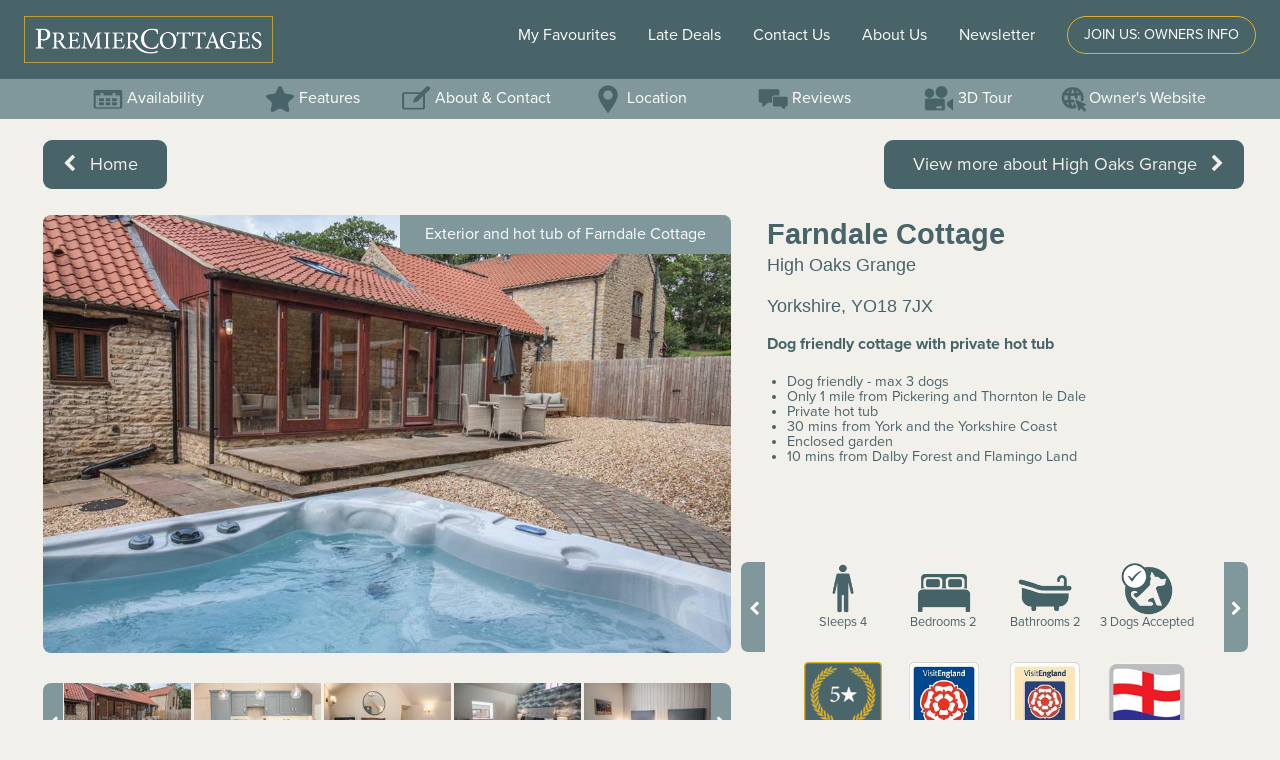

--- FILE ---
content_type: text/html; charset=utf-8
request_url: https://www.premiercottages.co.uk/cottages/high-oaks-grange/farndale-cottage/
body_size: 155414
content:


<!doctype html>
<html class="no-js" lang="en">
<head>
<!-- Google Tag Manager -->
<script>(function (w, d, s, l, i) {
    w[l] = w[l] || []; w[l].push({
        'gtm.start':
        new Date().getTime(), event: 'gtm.js'
    }); var f = d.getElementsByTagName(s)[0],
        j = d.createElement(s), dl = l != 'dataLayer' ? '&l=' + l : ''; j.async = true; j.src =
            'https://www.googletagmanager.com/gtm.js?id=' + i + dl; f.parentNode.insertBefore(j, f);
    })(window, document, 'script', 'dataLayer', 'GTM-PQ5J769');</script>
<!-- End Google Tag Manager -->

<meta charset="utf-8" /><meta name="viewport" content="width=device-width, initial-scale=1.0, maximum-scale=1.0" /><title>
	Cottages | High-Oaks-Grange | Farndale-Cottage
</title><meta property="og:type" content="website"><meta property="og:title" content="Cottages | High-Oaks-Grange | Farndale-Cottage"><meta property="og:description" content="Farndale Cottage is a luxury holiday cottage located in Yorkshire"><meta property="og:url" content="https://www.premiercottages.co.uk/cottages/high-oaks-grange/farndale-cottage/"><meta property="og:image" content="https://images.premiercottages.co.uk/157232_webfriendly.jpg">

<!-- Twitter --><meta name="twitter:card" content="summary_large_image"><meta name="twitter:site" content="@premiercottages"><meta name="twitter:creator" content="@premiercottages"><meta name="twitter:title" content="Cottages | High-Oaks-Grange | Farndale-Cottage"><meta name="twitter:description" content="Farndale Cottage is a luxury holiday cottage located in Yorkshire"><meta name="twitter:image" content="https://images.premiercottages.co.uk/157232_webfriendly.jpg">
<meta name="description" content="Farndale Cottage is a luxury holiday cottage located in Yorkshire" />
        <link rel="canonical" href="https://www.premiercottages.co.uk/cottages/high-oaks-grange/farndale-cottage/" />
    
        <style type="text/css">
            @font-face {
                font-family: 'FontAwesome';
                src: url('/fonts/font-awesome-4.7.0/fonts/fontawesome-webfont.eot?v=4.7.0');
                src: url('/fonts/font-awesome-4.7.0/fonts/fontawesome-webfont.eot?#iefix&v=4.7.0') format("embedded-opentype"), url('/fonts/font-awesome-4.7.0/fonts/fontawesome-webfont.woff2?v=4.7.0') format("woff2"), url('/fonts/font-awesome-4.7.0/fonts/fontawesome-webfont.woff?v=4.7.0') format("woff"), url('/fonts/font-awesome-4.7.0/fonts/fontawesome-webfont.ttf?v=4.7.0') format("truetype"), url('/fonts/font-awesome-4.7.0/fonts/fontawesome-webfont.svg?v=4.7.0#fontawesomeregular') format("svg");
                font-display: swap;
                font-weight: normal;
                font-style: normal;
            }

            @font-face {
                font-family: 'Proxima Nova';
                src: local('Proxima Nova');
                font-display: swap;
            }
        </style>
    
    <link rel="stylesheet" type="text/css" media="screen" href="/css/main.min.css?version=25.12.10.1" />
    
    
    <link rel="stylesheet" media="screen" href="/fonts/font-awesome-4.7.0/css/font-awesome-pc.min.css" />

    
    <style>
        /* line 2475, ../../../src/scss/app.scss */
        #cottage-availabilty td.ui-datepicker-week-end, #offer-datepicker td.ui-datepicker-week-end {
            background-color: transparent;
        }

        .active {
            font-size: 1rem !important;
        }

        .prevImage {
            object-fit: contain;
        }
    </style>


    <!--[if lt IE 9]>
	  <script src="//cdnjs.cloudflare.com/ajax/libs/html5shiv/3.6.2/html5shiv.js"></script>
	  <script src="//s3.amazonaws.com/nwapi/nwmatcher/nwmatcher-1.2.5-min.js"></script>
	  <script src="//html5base.googlecode.com/svn-history/r38/trunk/js/selectivizr-1.0.3b.js"></script>
	  <script src="//cdnjs.cloudflare.com/ajax/libs/respond.js/1.1.0/respond.min.js"></script>
	<![endif]-->

    
    
<!-- Facebook Pixel Code -->
<script>
!function(f,b,e,v,n,t,s){if(f.fbq)return;n=f.fbq=function(){n.callMethod?n.callMethod.apply(n,arguments):n.queue.push(arguments)};if(!f._fbq)f._fbq=n;
    n.push=n;n.loaded=!0;n.version='2.0';n.queue=[];t=b.createElement(e);t.async=!0;
    t.src=v;s=b.getElementsByTagName(e)[0];s.parentNode.insertBefore(t,s)}(window,document,'script','https://connect.facebook.net/en_US/fbevents.js');
    fbq('init', '793994440783168'); // Insert your pixel ID here.
    fbq('track', 'PageView');
</script>
<noscript><img height="1" width="1" style="display:none" src="https://www.facebook.com/tr?id=793994440783168&ev=PageView&noscript=1"/></noscript>
<!-- DO NOT MODIFY -->
<!-- End Facebook Pixel Code -->


    
    <script src="/js/sparkbase/SparkBase.General.Console.js"></script>

</head>


<body>
    

<!-- Google Tag Manager (noscript) -->
<noscript><iframe src="https://www.googletagmanager.com/ns.html?id=GTM-PQ5J769" height="0" width="0" style="display:none;visibility:hidden"></iframe></noscript>
<!-- End Google Tag Manager (noscript) -->

    <form method="post" action="/cottages/high-oaks-grange/farndale-cottage/" id="form1">
<div class="aspNetHidden">
<input type="hidden" name="__VIEWSTATE" id="__VIEWSTATE" value="LH6gYIR7pta3HlNo1P8iBYdVCuCfU+9BTxS/HMu6Nahf/cISzayEFI/Eg9wUDcYLshASZmve/HcjCbIAjBRjt3z/NprdSLYyN8qLmYuCNTRh7iqhiZr9y6Zvf//[base64]/QDgMKncoeFATkFQ4c5juSA12DSd+n7P6AFRCvK2JLHR1kWwxVPeaEpehnxoIjr+ni6YThd2IaZp7rQMFFk8nf7yFtbCv68slpOP4+6m94ya9jJbIH7rqKA2dsiYbNrBkpFM4VYyvLsJh40+Z9SsZ9MUjhpQVj7bATpQdp71ZwjAQ/4aeoB/F6qdEPIFx+XQSExopKUstouSKReBKCc2JK4bfJpZKsPn3R+zfFvtxaJMBjZqKbL3Bazt7tCBCzOY12Vm+IhOPcuzIBGgWCYrh+FbGMjuqwCz5WD5bkYF/m4zk+OWgQazjbKz/KlmYZH7yshlfXIoLHpxTHIfQfxgpEGGA9s30BYBArP6BCOr0zyNus1BA/LEKyUlzXpENOQKqpjg1Hjm63v3npsRIhpVpccyVGaUsNNtku9GmGgll5Sz6ABOmwzaQOUwy1nkJQ5DPLmWa1ont/lH2fau7G8Fbz+gUgD2G/3g/5j4Wc9+7huILrpHVExU0ppCxRsJwpM4G18c5sbLbnJvT5MPBqcttJRZFJA43E/MfyL7peD0pRGIeYAcV2RPp/8Tln0oqsoS4rY8HBK5QfrAVaC8USLU94FGJZ6OLvC5+dUZcKa28uEt/rxeu2kwS3lWIf1lILlrKAeyQW30B/FXzzsqHeyZkR58YkhUiFvVMsX5FJpMUuAFloSGieGlDu6ToRGGbplZZO0bsCEJSZO7LQ8lgT8dKiVgWSXaxeQwcLrtitxnh+mCUWZICC9A5Kcfvd3TAxL/ri93K/[base64]/[base64]/XGa+O1zdq8p3ura8qqmETQap9QtAGQML8T4SsS4GaZxH4oua4S6ex5M6qM9BTlW5H63R2Kn7S79GFFN2KZueCSvGG/2U8FYwUomiMNDltHXCx3z8MQ6UsLjQdNEovKNh/1NKBR+pWvJOhkxbcQroKKO90jhuklS7CZ9MAomcz04orngsZAnjkLb5b8U7v/N5lQNE6AIYIt11Jha8zruxFOumbxA4aWLmugKIm1zkiVjgwybPutIUDJcjeszVlEGDt1rF84bf78xbF/UjRS/DU+33d/F9qkkRo2aIUPibHvGTbeBzq1tcEpI/5NvndumfaibC5pOXFuN4jjKgrYfxUAQiJEkXlwDrtiFpRsopSoUyLv73XrZR5eqq1SRgTd7Huz56b0i+mZkPjVqEaY1U+35FcO/pDO9c7QAluaMHAYgbTcqFdtbUIHIj5Z1h6pSH3Psa6cXhyMQ0t+rablFfi/IG6pE6g8QJmCmWOlzIPw9eLhuGigB9uud1XkkXSKPLA0Z4TZjfikFXE2semeqJ9mdw34qQlCaHCRULA5J47kizn3w8o4vDCgUTUwd+CpB4e3eGLDRqo1Z1PAOF+NWuaGAypHJ+IEzLB95pISdy8t2Bp9cD5AY+9MKrMaHOIiY+lrEY3AmGSk/sAF/xnuA6e8xxrAyV5r4EMtZ5XFXntbL62KNrkh8keZ/Trlivf2T1h+l1fY+9mBaffXxvGr0rOkanL1ycBwDu2ixVlon3GmXvrziSRTkZvqRmyImjmJ8k8FAyvsc4F5adEj2B4TfGAT3vA/aZDi3NRSjq6Ku+Oh4pLqOMEb7dgPzDfZ+etfu6bDZNR3x7/UsSjSJ/cQUgWjbA9Qp9+nLBZfcbSWbZChoMYyy83F8XhF5bjkVVbxPe/gS58KqamFWvFlSUIQBFTgtk/YrABmiZZZg1AbpBXfnN2yyFMguEOLVNFjPFxJ1K9qKEIA3oR+TNko9CxH5P/gc7DKhjlxoG4JlCuJb5sIJLnk1iI1QA3H7QNfy367xP9f6pSbHpx7VDop4HekKUDqMWemPWE192SJkcRRIJN9Wd4EDQJSF/2IaVKLefkLQr7uWuI5GHflUKyyvQI2uWOZUb94JNSeGbme4hV78pfgWAs9yTVRwuGwLySzXACp6vdM+WadcRwDgrWUDByq+lcK6n5Ve8ri0dM2sQyy1CGzS+E9xBKfgpv04wzWtPCxhy/NR4I2XKtgejeY/mMdAqGG0I3jvLcyMApyY4m7feZTSvwusoLlcgbR63g0rwjoaO0aPFd+Cti0B3nfDOzj5QVbYC6phjevoEoHZnNz3x0GdJRnoXugpb2tXd8HAHy2wZsTf6tR7aX9sHiHkv5Ux8Mvfz0WSHVeDpCr1DKrFLK6BZFKLlo+Pw2wH/kfHoOgJITUd2KXHACOny1qZ6jb8r6m44t9ZeN3CMdr5e8c2d6QdEa/R/Uk5bl4HYIj8RdCnLUCbjJ6GrqqqyqdUWSYv+9Itlf8aV5Ba+fGLfuegjrXEBPCWsw5YXQH4hktY2XWaL8DLuYTw2zPAQOmBkzkUnCHX+MrXBDS/4xWJ2AkwUxNQsdV0wmnX/lQiMWuNioQkaOj6zStE5kWImrpL6FuGWj83131ti7Hq08TeGFWwPwP991Gg//Ohzc9zHBu9pTifwEIBuD90P2XJgw8YG+m2wIfLFrrQwc57PR1SsSvDPUylYHeYL7m7ZpMtBlJd1g1a4V+uiw8iF1uSBRPix2vmPIy/YLO6tbapmlNfn9fwE6nIjkumyQO7vXMRrmXBbRsruptE4IoNW/Qhw5C66qJl0D5r3XQuZv63OGKmy6bSrGOqAd79GyM30IaxmHiVvVEyhTHPpMlKj9mGO6IjYY+a/NrD/CmVJKeD/WYEbfr+Nm5giGma5qJxcvwwmhMallgPz9woOC/3n6Z/FSnUpBnHozZNT0JFO6bkv3rIg+CxOxQ6xoLD37fWfike+sAdiIMBgGroZw84gPuZstT7nKNdeWaG9SEuPeUj3qyYNu/w2dEYYe1VvmjnjLIbv2E7bl/VZTeiYNI0vAHzGInhfG7LXZHKFtWnPv+i5gxE2sQWDr3AZ33iMHNzE+T2aJl6Xqipnw+1gu3eF6YrGIj8igLWVpw6eciF7Ox64ix0dUydHAdwmuljKdFXsj55knr3DAip3/iMhgdk0aYd+dXh7CHU1/iGWyoH9rJQ156B4IQ5upetaeuJDk4zjyYS6gzUP9ty2i623EfMEWfiP2xw9Z0ZRh66QB9U4wXA4tYhpGrxTCrD5tARoQWj9DkjR2uuGTcYBx4wgCcO1bkpgYOL3+rdeyB202qq75URItMkofDVPrxew9uoUOKWPOgTwbYh/utV2ryvA+ypn99plkNvj7Bwp655N/3sUGhHBveeLTSDEG4kHPb2IDHjKOaoYxwT5tIvkKgDoD6CY9Xt7vaQ2/8JTP2bNQKtFHfxX6qxKWuE7qf7StI5PevvpCz/g+70qYocKG3T8Q025ejwxiJDpijUWu8wwpI1Y9SG8+ZJl8EScSn2dLpKMOcmOn/vom5LdUfl6/[base64]/lAQqir0UL+BUQBcJwkUHQ6UQI2HZ1NaJnGIIkhcph9IO5IsFu10AZiswY+osVBU4qo++bh2qRkNAP6dmsCjUmxkqGEBGBuYMXzu4N5KLJNdEE3hStMPy2rX8PQNBHa48TiGD4frdI/eTWe0WoTDy2M5Ga4vbi9iDD+2kJ1OcJS8Xo46Ddn64COF813EGrGmI4SwLz3lxD98Ev2tszK53/7EB9BPlrvLegGXzvgwoH/L1jprovIU8O7j4CVohO9cvrtJv5f91625K+dZvgmhGY5WZyU0vks3BC+kW3acf8fN5D0TlvWVnQxTnZ1o9E2do5pj/UlPCk9/rCsyCan/1TAU2MWAA5DKhGVXKsnVg62oCxM8AFSfjTY6KV99Jues9tljOym9Gd71AhmKj94Ra0aZ1u6uZmRj7q4wYAB775lI6glLFSnu+ts0CLDyvcV1kJeAghHtd9Og/TNbqgyfae7OkVdEVHLA/bhCNfS7zN7DYQrl5np6XfYo5k6+TMdHPw1zxvWsAdrxtdsbCCbeNSEJJrRMi42gYUtjLzWSUbJJew/zjPcH1wZHZ00gFXeoW3CgyFiVritSuk5Sr5Dr3cTn0MYMfyryciCqkbzEevX5F1hs7XIaoI1BNPhVKmJt+GV9RiFTgE3d+viSFvossIeAgHbBI9AxfSD8GW3d3uiPA/81Wttym64s8gC8NxXb9znobcvpM72bHY6Owfg/yZOKJoktBYLdHkdTbiN4AXAyamGTWFwWCX8+BKD1GOAPi226U2X7eDM/d3JlwhDlLzOTlBIgCz44ubzqWtdLmWoDwYC39RHVV5tJb99aXUlP6Gm4HRV+Xm2C/10wO+CXa24NcL2imaf/bCkrxbU+TZgPxaoCAl55T6gTzhQ9HXKXRLfEoEKtoriCkiderxqOCN7cz4z1qZhyNhWf9ZRhnbsypnnTQUXgMeI7NVtzIet2yoBvITp5uTgRb1FRdcBCJO6dzIYwCsevSuwLjxB1UxG/Gxu5Ygu8LvU4a6v728QOXynSz7OKTY3zgHsnKwsWvIni+oy8qpcZ9HBW/w7IHN9SeG0dG/ZGSTS8WjYkttYIjvSKF3z/DaJKwbKpiYkUAkpXZ49OA34RYLVHvvTEmJmG2GgghjZd/2UVp7+7Pz7Nkp+5sIZ34Rj+wVEFZkvRX26CELPdNF9cUu/iHPhMUye1CWFXuLO64z89oZws4JAAE6eHHHQABNj0+A/ydB5bFfeAtmWyA4+ihY2Ix+uN7be3T+KzWFCxPidC/slzX9q/cBx35B93uwNezf6kzyqnPzIpnEom8DpNpCNphcwGuwDgQqz2rSdT4Co0S47u6BTejzvdNUmo9CUkuTcKCYo6gffjcA5xLA/ixbIcFzRV163lk2sl7gRtSjx9TiwgfjQLqpvSVwjYt26aiEZUa34T9w5e10RHcBVp26YOE/utB61FhU8KEKYWdyOanhgl+/xrj7usqjRLULdid2+qnPN7CyUH241yk2sidEOjZ5RJjXboZvjujc25/TbhkreRQvoK55cYHNdjJYuBHZrMT5WdEZhP58I3rnN3yAkYQLyvbBrXJLhRGv1Ng55mmb8+iVoQplUrPqZozRjxUW/[base64]/6XGHwHrS5CR5O1WEkPJREguHBh74OONkLjovKlVAghLTw8xblEYrsdjMvIpZX97jjgmYnideqWe7Z3d5gjXlK4OUykvWSHeCSWegMVb48YWDvCcUkPo2LycGA+sIG9YPNIZxTUhjCpAt4tRTFQ663xYEMvLrMqmpUGKwa5MuEB/MYOKZIVFM78rD5oJyAPisNVuFvhiUZC0T9I05wtQ3Xe9SEL/XhTxY5GzDXoDrgHM/OYtTfEP9PUMoL3orOiVYAqmPiXkjpDgI/uQGqHqjbgYf7Fl+/VR1nkONG4Ucad6AjIoPO4GnW/0gK6QTQ90QbiQRgNbLR15K8COsfGqou27zvYxPYW9dnR2aY3u/KR9M6mJtJLdubQirKrq1Px+NtU18ZUzLJzHBMwLE343slm5GDxEJpmh89EiGezUuN5lyGJzrI7JFpTPIVC7duhDpW4GaAHlC4gXWxx1D4wwdXPZ/YzIb+ZB4NtkfXQyh8IdEfd/yQmbonRsw4+F0Am2DEhNgMKe3i178YxO5BRLHhSboApY+ebTpQeeJJqVYDWyE8hv+2LyBBIsBm2xrZinJWqgFfm3iCY1IXBfooOVhaiPsf6eUr8SdyQOYwzA0Vnb3qSGN5z81J5O5Wck4ZRv28ibSX3fIhvbwes2GhMwkjD+4Qn4951hvH66We9M/YJjF8T46/xu/Udozr1m2j0cDaVRa5aMQqYE21rf9VKAWXZcBbmUR057d7dTAhEnpm8nIjdDR9HNfMW9+7e15AUA5kU/dzECz9ePm1W27LTqcIm5oYFgmzK1SNONkikPtJZ6Xj53ULmZ4ltRC2sezGJgChqphWdYaQ9R20XbiSpoyNcM192m/3qVlVhzI2Txlt196CxdBEAWhHgHrV/XHrLVkW72UbKlROd+sSaEpKuDCG9uRJEQAKnAtFUxPeK/HPzi/WobZyL+7nmjL5HS1bOj1MLREBw0ASO7gE2IRHrm9pl6d93aMQvY0nJex8Lh+EOtauLsVUIzWEq7sKHOtJ5Q0ZEHLXJ0CbCMb95KFPwq+DPnnoEW1BSoJ3SM2IrDviWyLqP501Vir2bAxy9v+KKMiiN39bDpZQdnoE81hd1BBRgBz/z3ahlHyzLugWRVfjbBxaRVAj1cHnrqQjgrircgQcOsx9oIlnsrCyY3M678iEn7eY7D0GVf4/Bo1fpApLKszzRfBcluorIWE7jxPZHoBDlJBKbgei6Bw+c8+V1YqrnOx0+mrACq0dS6BABl6s9Bnh6dGTNqJ4tzwDLV/mLyMjWYMumgn71ypN4i+098bFe+IqxDhVSMggjMNJx4ZJIO1DaVIYX+TCvRyqozape3T/64GZM9JgJDQnRtEZfVTqVZnkFqdFcN9i3obBHAhJyQm75j3nYeJgY3IslY27r4IXTnDntOdiZinhaH1WcVkoIawQmJY2bEZm1vskqIX/HMjdQ/cuss2V6Gb5iNqxt6Qy/t3kjMl7wrNaAh0AxY+0gTBMiw4E1u7XQMxsbXgMm3qjbgYABCX2rN43fK4IuQl3pyQQdd0hNa2DLJ8FF1KB1b77GClwCWnfIPXJ/MjJKdX+8BS4cw6tWtJC7iFR3wgtbOfGwGkSlKo4QufHKiLgV+DLYcY3oebOdIUFjYG7mNDEUUcMpe35ljnmejSnd91Gws04Db7tHwZq6aaUM0yxrmMHCI/MnXJeZiWJ57sV+JLWL8/YFi+gGECOEgf3Q2C0dnMaD8ui+1/ceQqRzHPxt36Fp1wuzvL9EJpjM1QPPKyrhHW/l6Rv11HYBMlboz8dsu2KthCbkcJNfofwb8ABiaQ1+8zQuJF0+jVEo/f9sdWww3LXBKjNkbogzpEADv/Fx+7hFKSYuYiGBN3nZxqamWLjz7Kz3yHesNgCEdpTR2+TOKGgmyDhuYJerTIF7X/nwDKJnnEssXSyi9fQ1DTGMQYgayLwg3G+WDBG6jCw0ALl0RrpvsJL+0lio5G6UGsjR3Nc/q5/cE05X5x7ppSKVa2wIzP4WKVplbeL0LXoamWCZWazVMSoRbRMdDs4zQ9RZ85y/eAkoWUtyPtfgK6gAVyUI5hYaThsoXtUT9Lvky2BwpwNEc6LgsRNC0uFakc+MMP3WJu50VlT3i6tYwS6z3RTa0oFh2GWXTtbUIC9o3MQAgQaeIEmIyfqqv/UCxUCBzzlULEAR0FzSrupS06V1xYHMxkyBt2/[base64]/Z8jrei/Fu/IvN1XVCFoZ7rBe7xrKZRjiSm3UrAaEn94XBKtu6anFvqoj6YODiepfm9wvxyTKpxvx/2ASK01LeBK3OJfuw8yvkft9MQLrhDU/hdnP6P2HLJf3ijsuWmTtXkambulNBVxBSjOQ6Rti2yhsdQHNqe8+opGsCPOhAUMugnXRYGJQ/+L8HfRE1+Q/hvSChxigj8/kxl+6b84DGrridPsOisph/njzLcg8cCwuhG4XF66lwgARuy5RFVthuCwouosISZP23QZXrVwtI60mDZ0mpZOHe8kdfcB0FTqp2hhz+fNIFKDp7S0cNnNTYMxfCj0f3oVnmxhMTo1ORYHau92iYYLLE1CNLkYKhnQegXHEPaDRK9cvh7WQh52bLUPwEkpt+2oilOcwPlbyx2SfMnXGUL0MNqSbXA/ve39g+nysU5PRjR/K9Gk15K3hRVhynVdwNLrZc+bfEiF6M5khC9o7yws0BeLUIpvKx0qkxwK+B5ohvlMrFauE3TrW1HF5E3PXmwk43yIM2b92iiRAo6Sxx+AqY6RDsZwkEU0jTFRbwcp2FC1EXdjGjBFuKe9PltIkZnfjQhoPOTlinh0I9s8SmWo4cpSHzX4vfV0XM2T/sZw8IehsnqkiSUh8WMTDuWtD22L4fSlXnnjj+ChXr5qqs1ZTSqp60apYOy2+IuPAz1XHv6fng/4no8pvYzOJlGmU0G33PJ2P3NjryFB5DJa6aLSD7qJzQvNrak7SdlpsLNEq8EqsfLLo7YwWri3U7GC+PXPFpdsF/31+vj82QNUADURFF98XL2/y8OWJrvNeYVMgfmmLPG4SRIwtPSs/uef83rB2w6R8DFsdSj4+e8vZ0EGmEnPHLyv0kpoR6i+Jf2CIPDZgxBSQaeJfQKTYS7fC4YXiTz3yS6sfy47fOwHr3m3Bwma16A4JQmaGbLzovWyWeJ2lgq1o+IR3521RO+PuxXY65OfeGWpa9/UTLiVjw232JPjNJPWmcsEMPjunxb/CyWhsI2NZX3BkfCGTdPnnqt/RiJHLAP+XN7rxIIpJ1ZNkkpsmPUU2fwgkY1qcZ6sD1vAZxOMUldy2yBMMrK7vy/[base64]/ivPhmTT47ds0cWsg/F1z2Dh3/jYyqOx42pGXigL72KWST4yaKcXah9AIAff3u2unEhcczq7B4QPkfhfeKf2o3lhzKYG++KdogEXOfV7/LF2czBBESjScO8W+HqjRHGMzEdhcYJC9Niiehcw8MsANJ1JmOLjIvpPPvtnmsBdUgDtv/PdfX/zuqKXgAP9gkklg3oH25IoYJ/6DXqA5ZQzbwK1qSqLTcVVf5wSDRx4d3xvSeg5PH5JTRREC/sYQmtMwfEBlTdMxM1ajCw5Gu80JujiK+m9IVGHlbax0vYc2YkA2vQY0CNBmkZNcn8QUwLS5AMYro/w9Up4epnOtkRQBru1GT4eqfTDDnN4iSy+17tl1YYdMydwlFvTnE/2bp0Q8ptUVN4i1C27iOi8/pjguNAb47JhPyFTW5MI6/1/aAd7EQDSG7hLoFBpx0BODlWDy/9dgWAUDOboR9V7SWgUbjH5yrSMR3W7G0jiPCY8ii5bq0WZJ0tiu9uSBZ8oba+8+j9SJ1K1LojTQHpVkyJ8OZ4+F0kTuNuveyBNLnwQSw+/FZvEiuz0bcQV4+kaAqcG1neMMKMdJdksB6OcY4UvHg1gjn5bQoUbUXuEK+0do6lILPorViioI1seEExH6KYuC0BOGy6Ugr/aj7b6qhePfXeSFO5lwH1pHSjtLbnPKzYyhdzOkmVkziRndDqAJ+HUmwSwYT6+WK8/+zr0TgvvGv1/UPKcEEx9R0PAUsV0Ckuz2lT+hBk+aRLEjgI8Cy6Rpm1zMvKDO1kCwQGTc2gtBiprtWQ1jouXxVCePiEVeqQ8PXQB3NR3keDQ9QNjWvgwep37TnqaJ5hMjfApsw70iko/WsLwqkeo5rP3VFZu01OlryH4XNu/yFJj1K7/Q6BRDW/uIxHT9Q+ShhM0U6h5q1TI1JOMLw2iTyUAQv31O3iPVyC+GK83rHwqRQKYZyfYRXd4KrwVDoFKX3XklW++42xfu6js4qrPR0L3DKCiqtlD1QrHNhHnxI1wzAlFijamAHqRp2M1xd+tfwqSMHpUDcOzsA5JA/LrXGgxuzO9nz2KRHVtB1xx6BfJDL0+wGT3A3NbJhJVgB/voSPVPcPoLlqs38uXEJh0fLt0sBtEFgSSBk99+YelCJQRYDDDRkvh+CWxgG3yVC8iSZ0sniSbUnVRppnLPOSWfoKPlE0E9oEF5Y/cykUKV5J+UngS2KihV5CroWCuV6DCLD4+oSWHjhLfTffG9zyedpdAxMBgpehWKVq05y8Zslofd0av6ZAq6K9cSGbnns4/dWOxk/[base64]/t4KcEU4alc9y9uWw+POweVjUWKcNOhaT8Q38K1FHF8oHQQ4ToUnfVy93torpvGbYCLao0psns0x139PlihafXwMgeyauO+sDh6XyFWAA8fNXGmcb9nvXzOHLkIuGbhzDPH/DuLQeVM6qBNNpogRBZxBaoW2eue4vCsNjd3XIFyjg0a417cgrCP8MaXUAvoESfwZmamKS8tk+9f/Dx89aOs1Vo2AQP0sNgd95PqniMZD8PekbQdV/UyekNPsNywFhX38XBLb+IAN0Rw5yOW5SCGghurS5bOcL95f4UqDKxn/r1fZ7fS5W8fVqWBAIm5+flY8nnJsbUn0lkxliRfGg6SPmwPO36dk6ne2KJ0rfvsRAraHp5D9Yk4tBb8qEbUn566mRtU756faBTru4XdNh8U5au6jy+PU3v3zKXYDruidCCQ+7sZEdno1/Kh7N9IhdSTOV7C16vmbqnfTaHUvps/HCSzmBkFKKBgfKuNlIs6jXeUf+GdDSEO7tKFGwolYvhAVICYe5cvoNGftfv2PM+I0gI0s6wmCokAwxrI6dHbMEv5ElkajHvZMmTMfNeMwTTq5C8ZgHCb+oqTdoDcvuro3uahGXxAz7hGVgJ3vI77w+HDqlus3pX0yk+OdZodylc8hzyq9/WaYfv7y+hfXfcMsZLsP3OE3u3BlxBg7SDpgDkLG+ONymb9aWTppcJtPt+MvsvMLCnlLCK2QmXeOIJ18pmiaQr79NX9L6VC4V0W8qaasgOnDDG9tsYPQbTCH1eqQA553un6RDi41612omuQSL4FkCyXQTdtaBWJnOPnM/MLXOMy9GN6gYe1QSczO+x6KO0x6YYlgUnc5p5so+2flBDkLC90kNWJ9QHv11bSCuaCvcopR3iOvSrQug3IPb1b/QLWkRPLnaVp1Iwe2uWYdOqMXQC35ZgRWZojARoPaWRdhbT8Lf2Y/KMw8Y6lNgTdGxxtJcLc+5y9V46LJ015+7S2eGGsJ4pbWRIrf/WKYxyrfVpORcOfNBitAH2ZfA5zBzgeZe1Z4gUsEaIbdqdxBq4lJGTgx0j09Qg2GZHLJWfYZiWQaK5H0591xvT9bbTbH1602aWkE+aiKVn9+gbTOvQo3rJ1jkKLdR8mBnIrQMCnGTxWB0/Rhj+ycWIFhzpLMcRrk+hpSFKdkBtdJ3GEEsrhTifrbh8sraLUo8yXP56g16kaznpiuhYyJ6aachy3IXlS/nywsueYM0o+6pIaglbPTDlvasR2L20T+VmLOInYmcpUfHgALoc3A9FnHqbLf+n70+g71zVw5VZG5CD88rYlxl78SVFxqUMzXaFYezoJ4NBG0QI24AP9A3gdErPjxkYRNXtHAs0XDU1JnL/LWJzl5u+TkmgOimp5/fxxGlkWc+RZpytIcGn4m0q4ylHkdEugUOGxzbTYokGLjTFSI7qFNClHaT5x8B4WkPfrJuJTKUzlQ2M9litVF4WniYgEMoOJHkQ3oP6Ey7+SYX4GHFYEgSUUZ+5g5DzL/BTe6rzVPnzbEegE23Z8SAfFGBk8IAGivWQBSr28sxeUzjuUh0Ptt5+X9lZc3zwlG9tXDXMdipVea5d5qGpVXth+fREassZglegKDxHdVcSuI860QgxeRbxX5u0AkHwya2h/givrGpShxqbPJY+Us4821RT65lgJU6KZ/6cVN80lEK0AvEOWUIWvZcnuRUw2MmfuCL+1Hhdw5eTo8Fr5nHV0y8pyHjVZdMXe94VBQO+m+tUbMXFptmlgdT4S/M1GCo54R8rfb9E2l8pfDexLt0333/lBr5CJdO1nWbgs0b6NdYK+pp0Z72Zujrf+e6ZP1VQLVi80Y/fagOVlDvTMQR1J+B51cGC5AiJD30znBF96QGWLrHf6lqzKKRC4JhdvQG9KLGcpxs3u4lqwbTjKba1s3DVF/0tJ40TFhn7gUTESmeZScw7WZ1kKpLbIPS7xgxTBCcMmMHEHm6gZvtOquAObK7yMpwCQEBXmSHiW7vvzSwEqsoSbeqNLSaZE5Am/ZYC/YynfjWon+B8daoO/bSxmVA5QOr2EJlJ3296qs956KjJi12WTWabOBZLL8kufEg2nKUQzldAOZ+DotiJgTDYxMZ/KVNk+woa/80/4eTzsqATUTZxxiOaQziK3574VQuXN3hu0ixlUAlcJJj1CZQ9iUrjRF7/ZSCuA+Oi4Ypaqe80ovgAYUcpOtkSLcfxvVl0J03mWkLTYXcmjZcs/V6ybxnEs/rLkqjalb8vXVCVfXYQO6AsuvmG5ShwsyxMsdsua7I1ZfuMRtLEWKy1sN5OsBxqmDySh546Ak6vGDe2zo2XCDmYXxEICFifQxNa4n4H3pN9f853+FrsLvRHYUY4OFMlV6WQalnJqTU0h1f4qMMxiKZsil1dfL5D/kTpyfhsy4VfIiCggbG5KeOxctwKmq4bNgHPHXugqV8UVMWnArdrsXGMRd866rHFuj2zYxrAs0JCUgGZb0kYZEZ/Lz/KB7C3bkQd3EjDv/4c2v0JbpNFVffhHtBz/7BwZHnPGoHhE6qyuTgeH+ImZ6mG4BvDxNOHdxRTouWOXMA7aK0tB2VTsVIm2R7pPVAu92hBxozexMl3icgN14kRuFm9JbZZJZfU8HSaMqSnb0tDmj4RR54lSFQLxYmB4ISwjAs2/gcnIUBC/VFS0fV7su6aAfDDXBvlfYkhnWHYDAR0t5Jk5F8dQtUxfnWUzviynwMHD7MP2XCMx+Hn4DgOidJ98vnO16Zq0sVfnm4p+dhXT56l+a/D+VQZM4rq7UXe1OL27vhgBDwRF/OIUWFAH4GCKWmQe4XkIgUcdJsfw7GogGYUZjqmyjt49W6E4PgBU5qPzJW+dZna/O/ZPndwcI9RUlRrYrJpO1pWFrpeWjYQsAajFFbWCXQIwaIzKMJnIIP3PExpMAyeihbtC/B8XXP8fTkw3HvKc2BLGnkAjH0whZFaHBhsMYBo1Q4d+JZUCFAVUCn0OV0RJflb1PP4lE+7MuVdyMQoYB1hvHbcnRFd5o1sWY4h+kgtj/XH+ygpsX+D8jlu6g3dYO1whU9ytEjLYy1+sXD38a1hiSI/r4Ash1HtgJUJzWkP+BWKCrNs8Z6+aQWIk7gZRYl4CZDcrFFb7SIVuvLz0Z9OhzyBxciIUwAbGGnifRfaOa8VmgJu0RccaPp7z0PnFT75Lh7PT8syu8AzxgNz0jhv+b4Ih9kusyT41n5MrMZ+7ex6sjn4ymLWptKa6xodnPAGb2z9Wf7IhoesXWfgZAHipro/Dvj5+K0iz6GABEf/xEhwJxKP/fGnI0ZXfJhuXzoYl5xvdjHC5N319iuvMBAqyxGRHNk9VG5iFN9L8lyfxfs97bl4Tt53zGMjg/iRi2X4dAuliNu+eYhnelcgkAATgOtaNPmmtofKk2XYXF4RYKWLQrPDWfIt1engum8Dz09PocAIlmlmrzYX7phczJe66wDEFdMwSqFS8D/[base64]/dl3aEYnkABUYpADy2U021uAhGVg6QX1bJ+npYDPkWePb2k6GU8vwl0BkCVItjDnj6VepAEiwgk53Uz9ei8+ZBxCzOHMd3tYFjgespLsr78F/SO+IsGmOBat6PU5dZFMPDjEnqWtTcpvTp86luuWE1qHwNEE3/8Ep5PWPcv2nMBgf6EuEt3gRugus0msQ+xkffqLm1xXOIgZSSmRXvuLG9gcTle20qD+0C0Lu3S30waPMBJdELYc4IMOj32vx+J/zaZhRebB/wAr7MTQ6QxU7O9GklsJlSgbv9OgufgjgTMqbshs3D6jACkDOnkzZ6KZYaXVb3b3sngby0WY+sVB/aCIJXWmUMWUHJppThKw54XTd1tx31HrXc8TAgyk3but0Wu4BPO/3Ve4h+yejByvrRCBN/eoL88e39iU3SvSQCOGvH4jV8Lph7vcs6F7qryZZBClmwaLKZnwA2HGdu7OZBe/fPp/[base64]/YvlfQ5IaNUm/uVMIvMZg1CVJXkAZgmIzGIPicKmaaDMKnkPXI7sfUTavFGjmA1HgVop6GQQnOMkIxYppdd2jSRlYgs5S0i98ivgk3RXj0OesfkKW63NjZQwhjCx4cj07U+cMWRWX9hokR6yAavnSlUGJwMjKjVwsIra+ISUhpIcmE3UtbgknfJu9GbIAFH/Umf2KkNUgK6Rl4nfrbdxi1f6pcLDVAn85wjEqWLI5TugjGtiQOEHHJ4MzfLSEf2WP7iV2TscXNIiZfqwqKuIM0WEcvHVWQCQOUnRVnMVi9Bi59j/1bw0A2y5qspwtS/1B+fFRPfCs/Zg+WGvgnYBSmUCIYkfF6Nd9B+wVL3AMjTzolIHsQ6OWHQvam/ouaKIEZiMUFQZ54N5aut1sF9GG+vY08quP2OUd/[base64]/TmZGaAKYJHLiYalnZ3ouo7NlvT5FhUHLN91BpV7YielBRyB9u/6u7SAKbdMr++y4Cs1c334Q4IrkrHTzvqb/+XpzdR+HTtqGejIBngPVaXdk1lvZKfqOdyRmVAuCqZUFTtNqjiUbNANFPS1k4aj/DesSD4gQuemPXIoQPB4SJ0ZIuYL7D4jTM/JbCN3+6AkmEUaH8LVk5tPG7/hXIke8BYK8eRsTM4SPSj2dBvjhBSJVkBECh0wL4QMgpInpHlK647ao5iwSuOkvBM3+VJylLklAO9d2aaP83V3TjMRoarB5E/h1NkdwtMi498XqGEXLYahCvwP64Uic3VdjlnsARerTwxOSBHyNwQR1EB44VNa6K1n/lnN0wqSaT6rZUImgNacn/OI67kj657qTxdyn5a7UsnCCefvcSLl5JbG1umfrhRZQ/CuBPJzH34FscIBM8FMpgD/X7u6uy1FNpsJ+NiCTJ1/Jai/1BsK9heY3UyXrnMHi8USfGM3Pu3U8U39TwvQkwJFwGy4Sef55p4ZGpFcibX7PffBSFAJIt8uo0IupSN6XY05+TetrCxk7KkQDU0RLeffkIovc5Mt/OveX482Hth22DV+9F58LuC01kGEDwQe2HOhadjESByE+lDFu3MR+pGw3HSAYEdzzaEMg/8vGG2IJuwrQCG186xfXXIpduwXgswTNg9Xei61piMwESKT56VLT5AzTTVTnnMM0O6E9jYIvquP/3TV+F7jQp1M472wO4ZzWusK+tpxoLvcWwhtxv3TWh2kaPVc1Fzapc/1mrH3NhdPVXdiJDNQUlcx2C0QPRVPpB49NUXLJwlZR9QvTOU4XzI3cn8TzIOibWF8D8vIYt4ZHeScMIoc/hVXwoSMvTd9J8G0l1w+/fliefJepQp4z1VXKdiWv/c7LxdNt3eqKy3ph2jUlmM/oorEAMjcH1N3nY1QC/bcKLjceo/IflkaiGJYvdgrp83IrAVHpxTG8DpQJ/8FKp2BJcTZAUbNyMBkRwqo52pyKZp+9cXoZGojIE0cmBQNGwwg+gUlHp9GCJGN6PAMoV41jX/9wk0eU9zEoMRAlwoYaeXf1M9a4qprNkQP2sSFfDf0fCYq0KOWIeUtsqO8rnI6zG3QFF5q+a6NVIETSaF37AStlkhpESN6vii2iGhmYBsEz1Nr2HkD8uG+rvpG3pQEwhEEFGMjCqdCap0nQElmtAsgtukQpheuKx3RCx/mLvoBw7QUoLoGxwD5hjtJCvpcjio/Z595ZGTJAxmLmbydBnXMuo6La6d6m0UfGvNdJ7otPomyyBG6u5nYj88AV51HLtsR1C6JxFFiifoVE9UQhVeUozdemHXCoH2mjranyixm9GI2Xi9WuP0NX+s3CijvTC5TQ0w7fGhumZ/QA5ybjcT9hblEnezqOrnmABVq5tG6OfW/pV852TdmnF3Bsz+opQIexcQ3iHZ53ZG/[base64]/pBlYDydIJZ5bfKno7s07eoo9SUNlPubE8bBC+P/P84lGCF1hfGZ1Z6oEtGLEjsbBmjPpqBddTugjQwv47QehkFQW6oliPBbNsxccTp/p67ij2Sw2X/cphcv4HgvK+i37d2olYAw+o0DIRcFYtRuMiX9g9fJ8mUInHWgkS03aLYZ1IE5P2Pi9JbnTqyem66H0TH63R96NXxf/JReob/hsx2A5ZTaJn/WvVQPNZ7aZRPxxWWOQYP9306mmv9TL/Z3i3n8gwmFtciSDLxZf3i4KYoyRMJpPkjKR4A/+KdKyK8qnrqqLCPigTSDBbSHFRGk2yGRvB8QOVMJ+1TNOBw6AZkr6Dnvn0J+gfFu+tJQpbsYQjBSDkiWXdw5Y8ITRPGHvR+QUxc7xPI5H/E/LQ1fkUEnirHrKlA0dTWBEghUHagkewGuLlCpHNXdc1mR4QGX6l715FbmnUKCzrO+Xse4bIFWcDkPB0oIUhVnhvEBDcCPKIPY0UeQKkKoR8YxMRGQwHsf4TIPgvL4ThxTbhOg3DGIDlLJFNetVNiH28v1L19nHBLNTZ2ZjC0EVWBQkki0ygwQx/oy8yxrxJSN4N2/hfoQ8g8KgyxcOQmXruCoRH2lpCAliVcF1bk2KvziJpE48lMqBrLrb1XekkajrBiEhlz1kaHS6gU6lW2SiVUwL7oFt74wlEcKKxv7SXZFCfRLi/3ngmWkoyzmC1/drxzr0qVm/xpkIjXDGyOBGcnmN5/4KQi7Hwphh53fp4KnLxFj3m1/bhmVhE4uUIK70HJQVunNF8RoOFAeZlAnRHL9MyrDU9ydkCHcs8VRoZ2LCZRYABOX4s32ey7eUudO2D7tZeqLQsPC+dyMQT0XsGLRrg8h8xQ1n8BnvwX6tFTIwg8R2DWT7bT41Vg2hGxwaNDUpjHcPAShcVDLtafW5EpBuGJvezRfGTpH0BDuZZrebvHilWb0/sA3q/UhdcYlZ1subr5p7NCKBPtkWqTNcY1jGJIMxbd1zuX9Vu+dPsWwOHdg6r3ykarluFiRbP9ifNt/1BCVMRAuaWaLQIWG+ShksIbZNhLkeiFGVMgWZdVuSOzqnkk72xLcf3+SSyzrn3M/kAfA3X+wUHWqkFT+XNYt90RvPdLEvTLnXhGAxbIjFKqiFqg9sslGcyh757mucunlWkhavrz834onvcMXVDROJDdmxHjJUY7yL9npTiyPpQx8x9lk4eZ2R2pMfgsidUztVValLWluBl9MuXV9ebFliv0CdyuW5do69+RBCULVxdmv3z1ncIwDqsCos0mmthJlOOf1qh/[base64]/5VDo6F+3GXHb3YvgDtbsnpDtWW0fwXp8E0RCUXVXW3SP4/XcTpnx1Kb7mvNteqZXxN2QHglNkIgXc+rP35bFFfqQffm3D7vCNuMw3gnXqsSD8ZAIL2fUcgHDc09o/Tuw8Dw7qQ0SSdhCiO2dUyIny86vx6l+6id96+cbBc47P8l44XF5OuckPIm/aJ/vwRSuVfNoVWpwCRK/xdv7FOluBV0wOWBXAdNoEGgilWg8ZR/p0BOIDcdtAkLLjOGHWO3CBnK/CmIJ1spgNycayVf7oExzBfF5rEBNT34jXu52tzaF/HZ3ZE8LaNFWdrmoS2+61pG0B9H595xyFfE9Gi8fI1Jb+Fiv9pQvUH3PBA1D0KlHEoSyuSfVejQzvKzMyciq/GASNwQVxF1yb06mRNNUcbukh0KUqnqT4FV3HhDiW48PitBrL0O0D87peui1KOfsRcRuzS/TFUP7yVohUTiucfg0TU1IZv6qeVAds6LTa0ddxqtheeucfBUwP5wDkK5qnI22WjEgJWoJ33Zv6974+Jlmjp/CVBfP3cXptnNoVnP/AQ0p9GtNKt72MWIlkrawwrdj0Byf7f3EBBzJgFel8scO3jk2u3iUQ3RAV0Q3IOW4ClTXK1kkHt9U25ROJNRvSUUsFhp254EWlG5mutdnoPBQ61oImrIcYK905MpJBQEg/[base64]/[base64]/L3NKgxNpaLJOd7+2GJaSjh+Zu1C+XidsxILL97BCesPXbAj772/V1ujMFiG/7+ylSywp2p6+YXKh/yRMQN56glQPrBQiwL2iDJtxsb7qKGyLNhoTLSuACvvzIQNzJvyAZrO+jhg8QtXyHWdTUil2Ai51sMP1uNf39KdQfDwMW+MElMFKrwaUu0/LKKFjlv0SpSV8scUUXX7QQlwzU7TtRs7HhRFgh77W3bHIjB9EH3Qh4zjdIGuwifzRDC0PytEkoQCtJMU5makc7mhEabmbZ9IpMEWYWbXKB5+eiCCtrT0JUIuta60Znj9CEt3PkNbMpgI2qgJojIbSrvU3dpCWVMi5LaNx35E7/FN7wy/zN7pkMNdlL6ybAONKkO8c7FDvY4g6INLQO/WKbbDnwLRh+JxddhOqPrLqcyGRrvTD+lGZRywKrFAOCtQfHFjnQVFOSeaZVjT/azQ2SMEQ+ZR00rJ9Qa6q6uCVWxGrJyOHrHb7fQziJBbYIHOwRritsd1L13dCzWjUbadF2Y/SsUrdYQ9Bo3CRqUuBrA8ZUiU/os79i8FXRziYa0ZylyoBtMGqnfXtyRbtpP1p/wenwm8UGZJJWM0YICU4b3JI9aDjD6WC/CZsw4C4Udw75KSYAPnnNLhBabrA52tMosGwTrjOuQR6fVT6qwzCJsq2A17MXoAuMYzbx9Aw5m49bi3HdxGIuWipF5BLelI7XHgP8lX3krHvFj2wsoDly764asPSERe51xTUA6/Cm3PYPm9TPKsbsYZu2yaMXELf0iSOAsOA4N0anczGoWYLMoS6H6wDMC6O/7i9A4gXtbIVD4SVdgmNzWqOdptMHb3yGcn+VdPuOrFBJ6wp/1gdAV/lsV8guL6MKjS2IIhbuKzHJHPQ52NlszAAVSn80VQmRLS6C9CCoqTHfDKzWQ8AqmvieH/[base64]/1IZK3orK5DQDjoFVAhz1pjUw/woMqLQv33qaJWwRQA8T0OcmJIPIgQQD5MMBceaD60IyJDCtrYnFmpz83/2LgED8UmmoOtcir0N2vjR/e59ib0mtuPQf8LBfEDMrp+1xV/49W6WvvjYE5szZe3Lht1t9MttgEA6S+ZUQHc8FxY0ZuuE+z2B80FyecwD8Ifa0+TeLCkHOsSeFbjH3AMbzUaXeUp3XZN0cVFLzcFiHzk0aMiQGhaaxaTc16qBK3hkphMKg0VmCMhoMU4UYtQHHW5SkG7bJ6zFc+TC3W9YNAvZQn5iar/SPqmdEm154gI45U1W3eopU8wcJAPjKFAzAaC5ejaW2vg/CaOw5vBH69ATimkOniV35zvaQm8DKZycyhW0l5BWsQVFq03Wt78MjiKAkmzbhbBU/qz1A9YXjxdCux81eltDRkY/7iUC92fAFnYyMPDMg++UbINWOuSf1vKyvxmD1LDcl2+3iFOG3uE3fZKFf20THypZ5hEbXkK6eU8+6wict4y7AH1uosvunAX6OZe/cQJJ3GKqOZ92lkY25dQyRiytn4KfKOfHLAkRyAl5OPPO7AA7Kn5Hxb4KeV1TBDAPXNsqQLCdlAq2J7nU76eXr1JHlAt1hw/es3pgH2iytvcL3BaDRtSU2BfaQODCWL7nkdV3xcz+n+cZNZbJcXMmLehSZoUxNVVxajcHbpnu2R3zJjjp5XvnRKcxqjQmWPZhDtSHklIiJOPIOSQ4LAfGyiLPLT36hFI2l9zbainTKANi/z3LF7AcZ176J31AtglmJUFxPuCpk+YahV6dTuQXcySAna+0k2hGisUhMUUjvXp/7yDBc87ONqy2xNQIAeE7blna5lxecP5MoYZaUkCgRlMjRouJOKysn3Sy/vtpOlT2wYmyu/imM5/A8iu9x3q9U06io96kLXN0D0UFeL96lODnbT2dVArDbe+NT/yJ7iCCIZNUkDbIukDK7uI+ryRj7JoqTxV5wkLuEPczkrkm/1GAuD/eexFsqdwwaY8HGDlIXsBAQW6qCx0AIzvSV3+8rEUSwXiqxhDfxCxvjD76+8/s2ViIDJi9QFvE+3j61h0EQh7BZ/ZhugVFwAc+ainVGTTqFfGC0FW7noKx2nQT3BLpQhvn7B+13QzK19bbsCBzfsewRfqvYxCeKGVSMlbIow1yirhg7y3ekDpeSwNiDR4BJB7JQrHGa2JJJYipSH+zCCTVj/hbn0WL1/Vvy96XLJaOyUPOGHhsngva7yQNXNLhRZnqkduDNxUzfLC1WeidqR3cwh/GvFX8Dq9/HILouKXNn/5Z8olOptHkYchZ3I0SVxT2dCg+ncSBaBU7pOBmHch0Qp5P9sonEYpJG9Hd3kFCI1r6kOsSD0p0LAWxuTVC9gV9giI8nM76oJdkTq8iolD8pB7zJlwn6wJUbXohN862g5aeY5eEXG3aY9oMg/rFAt9hte7QUdC+bH+2m55q6c2gxfTaTax5lsPNZ9ZeCG/tYWP/IyQ+wiAS+pkSRtR5/ycPbqys90ChSyAwqKEqg/ywP1ZBxyOE/xh0LH5CLHJYFrl4ZExnXdAfqeoBudoBiwth1IAThbNaIRgdMSqAGmipvD6zk0789L2k/[base64]/vFeIZyetPUPkEAWOj8UvqpUhwC7+AZHYgKU4XdEqkxLJMk7AID/C9LH7fKw6hYdwLFxG7PZ5WucJO5PXH3LqBPH7nDAtMiUZh+eViFqPXt/Od/8+2mjhYv27hF3klrKb9A1k9nsnsFA96pf6nMcXmaaqdkdLUAiHVNeNAuOoqgn6zHLX9XWTDB+e8bJU5xXCacC1qnhd3L1ewfB4k+SQKl1fb0m4S0o2f9Ro7Vd+vhRYLywZTyedBEiH0C/o2GG7HhzWjOTYl8A6dOtzHoljbxzMBRVXhOJPTyH6kRxFxAW+xPJj0G58dXbewcodjc5E0cojAsEHTQtiHaHn7wuAc8YhbX/IfKtVw9afK6S4eQ9z/Ho/FkLFhVsjNkYg16Qt3AwSxyZM2u0LFFTGwAX+RneviW3r6fnLA4Uyc+7mSfxzwn0ZU6/mbkXowIHOOAZmqIFhMCXWZiO/QE7zIUCZid3ZK2up8ToCza7s6uJTt2Tp9AUS4H8XUtZenBAGJ9OBFKZG2TRM59DZWiG/T4rrEBpRJQScECPzSGHVk4yLf6pVE0EnbROPBXceMnjrLx2XZifxuYmDtXnSxMYtyUU/edwYZk1rO6LVILqoq9lU771ePcjXmYHPRwz/InfPxQ5b/v+Gv9LEZYasHsoWkcAlLUN3PPhGk+qQGioXmrPrpwl5u3e9diW7T/[base64]/aDSWuMWpmrbbPJhlBc+EtKvkMH5rtwH0yMMtto/gSjgTUQmrHyiFz4G1kZUYB1z1Jo5IkGbFpZbchpjP9yA/ECywuspLQtm7GDzmbCKML+C04Y7H5dmSxmCe69JLRgyMhU8BvIg2ap4VNDj1JLisN+ATZ1IxQ5d3KNNoYzzl0Mryk1Ztb2NwYXaP2agqyY+WP4vHfVoxyxh8I2HEiBzHYSV9OSc8yCMAgJipkGrCfzdgd7sCuoqdNWQweUG/9R+IJZjVLlXAD5l1udquEZXn/kX8I4HQxbl4p//44y0E5pD//E+SiqT9H/KzrCjEehl6AB5WJVdbjWcS8Ug3Pr9UfNsoIrPzbeaLTMG3aLidQiqmNtJXeTdX71lieo1CW2r8vvzeqXSpY96lZ1+8/DdOR7wL7lVsMaWLOImznO90Ds0UF4Rx4ez3lKTCplEsMJKMpgSByqVo4dzBkXksxQ081oShTGkZH42XGwSBrsQ9S7OKYUIsYZ7/g3VJPFT2IcdwNmpwcg+CwPlyD0m8YJJKjkE1auOjQj9IP2d239QB4J6Q9bpAufSECO77L6+MsHjA4/frK2//XgU4hplzMNIgDj1Fs16FdbMGBTRXBTVgojRH6VKLOYJA9i2eRXQbBdTnBcrccYytdRQHGlM9ls0ac0Jsdu5EuSHTlEITW06vdnZ4Esp4RnQZ6XyXazFDkfSOiSQUOr2tpgi8xQkvQG71qJCwcJg4NeZxA2Yjd8PGDfjQp+gpJbaJy2Tvh+C15giaJMIMQs9VabChQPK/Nzj1Vi+umMceNWpBxLOcXG0BcE5kisyGmHSuzVGX/6eslp/3SrArqRkk8XYb5EkdtxS1U7jzKhZr8iodwae8hJYxoX3CwBhkYNwGeE4yqWTxdEQ8Y+uz6Zcs+ydrbDqPpod+2wjrB+smLZ3XiOH+jvUkonSMpm43xBPCelf6YyZHP57g6hsamdSbfX9kqn4A6wsXfqkvWY4S5pelmjekYYaZYfyzaOVrion4sWXJ/dMsYNHM8Z4SRH60yxNHoTsGhr1Q7YrjTkoOqQrFvArGg7Z1hwoaA2B6tyEoBNibsy6avTRhFnQ7dS3bbM7TqKFd0ouoEoGEVmz5rBff7NYYaO7VQJPqolmGzBxQ5Q7XrylKGpg7K0qMKff81frOWW23isRGabT7jHCB5XJiuMFGe/DCnTmyNHaNT2zGopBpg4J3g+Xf9DpGxgJUzWTsDLBQVy6gQ0QSo3XJbiAgvU3BRg90deENOcUKGvZgKemMimabaEW//EqxvmksBCX/[base64]/[base64]/CsPz1s1ColZNR1TZsIv4kb6jZ9nz/0Za7MnhPEluIvh6KWP3KHxkxH80SezczsBVpsF+fbbVilmrH1Vf35SUdRlYBau0ovSdPQK2ioqQu6qsTY7s41vbKSiFgk7Zlg4/AHIXecErRmBFwZYmb6AsL7cA/i1SrcWl8jVbXWibmyCU+bAjZk1dNo/c9Uu1uIbJhaWa3jFRkB8Xo4mBY4MNKrQi2kbG2Gk9NxttZ/95VPVnJ7D+LRx3tgh8j4QkYOeWtAjg4dNq3YFdc3+CId8K+W1bH+OAftGmC291r1zHaMbruO4e/InjuWvO81H7xLxyO2TZk4De7HzcPeU0ZFeX/IliBKD3tiY8WMoKnePwXHwLmJx0DaJ9cLhxMi6+J3m30mKKp5NiH6E52GZA9lQtf75cgVh7caXvgeJJzAI7m/udX/AIr5LG53XYxpP/eu92rNB7/DE7BlfFSJGCQ3PLTqlMvmQbqf57FH6AWIxZSlLrZLIo5ApEdHSPR1H9SqPk1Hv1Cqruz+xmzfbyTgHrt5BImIQGb/+tcrM+LEG5g1SoX3w2kLt5DWkazR6S1GM25enM8CwG2/4QVSMo5xc4jjZSR5dajTg+iphg62upwDO2sswPc2UhQFrw3/Ugp0u+CeKyMpgJiskmwnRoLKUcQq03JOSrfzPgDY7NOJEzf4bqnXGB/uFlwlFQrgwniSa6lB2ax7U/[base64]/qg1kz+nwZWuDfyhqC4v4z9e0UE4Qw+M6hLxGnGqBTaBlFs/NI1tynHmgQjoo9eZ0TCR8p/y03hM3hKWXOLHDVgND6Lj4GOvH4vgbH3TaVC/8p9NrMzJKeNLpOs0uu4Fp2Ofv0CsgEASGlaYDFZK6G3QJEN84JJ4ze7yBFBU/+UBJnc4yq5LJhXaweSxAVEBAaEd4NQhYDxqMOxVOu3TvWm5yaQx9b90PhzKH/ZRnHzMKbz7xidq3ikUSaS+vXMzVvBvDtsSQxBkFiJJFPn4zW+uVtSKWau+awkXqqXZfET/NF+z0jmS4al/7tWy43tUuNVL02pXqndOfZ+ufScN6S4mQtorsEQzQjrJV3Q4iXlahjrSrEhQnoThq0RPzT4AWhJkF+x4rO35uEeNB1PJcGnOemjpRYVnSj8An01CW3JbVZgP7Wcl6egInwAwdxMRYh1c4aZgAFZ/[base64]/jFG9WvRYqamGgp1nbBDJNpFivkU6yJREPieAEihAhjT0oUd6Pdn0GnUs4O7bEdCigCIv98iF1TxavV6uqOPcRcofUJGLxfQb5QXo56X9RyLA3oZK29LMMdIh8bZqkZ+aUW2OiHlsAppn2B2n3dI/ThemaP+/uN1SY5LDjCsOJXIpS6exE22wb25yw579vv+QniQC5VIDd7fOLP9pmKYp9yh34kZqEOhSGVwRrsl+i938dXOgYxCQ0eI1s14+oezGZ1t/ogroXNNuX0j8osVxEwfuAufqxmtbMvkAu7XG3Gl+VrIA9FsgETgvsfDgvstbUbOZfmo3ejKfWP00iTC560KgRoYHCK0+EAuZzsZUDEV/rlpPhTibLSzt+rD9newvMUoeqDgqTjbJLg+nnEjkVLXWTi2P2XzSGVZZ7xOp7NHbghIcul7CltSDPekgHdLz2Q37drgE+I1EjbOEI8tvd2uCrbUKUwZ1vNi7kMkVEMlLlRILlB2k7JDnSkKRWBAcs4JnnaEi3e+lNpAZgyoxFB1zzAdIBc56MD5iLpqDE4mvYi/GCNtt9/7Gw4O4Qsso4uOYl3vHKsRXhMzsuVYLKgAa+bK2NiN7v79JaDBpRo0CzpebpNM4mBBYowQQuhkV1OxwCSR2anLi5FWRiPF2cEdM92SzC/+B0m15XvPRee8TTzeN3CiU8Rodh4rZibXmKBG3wDvcsy7dK1SgTzDmNIK38qYR3tCRpcOa6DR9HFtdTSllrdNZJNe/YWreE8a/YfvVFcWpytuw7xLlbrhZuHaUrdiP052BlMuJhAKnO0osn/lgw4AjWl0ZJuNRJxDXqTLXUX60c2qMv27NtsbkB9xG67Xyo/u0mc3ZUbbn9wiJJs62iymJGTNBYo1MN1FhQtjjN+vsq+J4eo8bOjvb+yFfkHMnL5dxmqtbnFuLira+l8f2PP4JryWLUE24LfuUEgmNZF+OwX8c2VJTAB26v17CQuUC0YSHXV+3a4xEJdXYiEEHOaTTOCIZQa6ptK5SL0AKhbb1y2TAhcH39HvtxgLq3U4Wm7eEwUR/C3A42ecVaogNkt42NFn+7+TwWWT7WznD3N9hRdl5IvA3VyH2ikDu94tFQV//0U0+CS+fme9qN2vqdzFNpfq8ojUmrRPg5fecKBrZ2wVuJtv/Ey4kbAMLKtDHlQ2vWWSXYG5XAyvUW4aGiR16TLbTRmJBwtGWDWXc9/0Yj7NOMP+mXiK8LyTMnLKqxbtF2cSD8r7VaRHuYCeO76qtKLiAQ9zqwpH89CPdbxA8olso9Cq23o0q6DWIT/kxL7Rlsc/zx+IGZYUB1Q5Csk8bTRr/iq/K7y4chvUyVRHmtIm+ryVrn+uycOtH6Tg0KOqfNXGvGxXddwETnG5KsnZQQ3I0Ry8y57r2bZ+boetAYq6NM4vFD2AM2Jfiid3O00kyFGvSE2P5rRdb10ocWOW2xByoTYUX6kdxbOgv/kMcVv7xbrRud6s8LhgyJw0RsqrVgVjpfDgoFfiERK1d59tMciPlQooh5nuFKCV0jrd5huGoKe1edFQ/[base64]/SDdl67ZO3gTNsyIhgcUpsu5gMrxLZScgiLsSKP0nSkJK7u50UdzXmcpfA//um+jordVs/A7GfflblvE0fciJJkikovMQCoE2a1cinNkea0YFtWpntuG0tg/jbpwiLtOH6eCPcyD3/l7FkiGfJ2ZW4+kytDBdhST8usdKZL9++GqDQMoFO3gjkEMJwojRGq7gRWm6fFjWqJuYMye6TgzEmIo5hY4zBIDleJJXXq+L8bcT8BH7riXy5T+d/1NDGoMeJZJDMhLYkvYgS2izTtDKhqk5BNOQtLsXkivA1kJlVMZFg1wNmA5VVD00S0Dk8sS1hzKIBH/mIVHtcRSmLaVjw7pT0ekN9dCdTTC8dDgDhit+hgkQpVV2zCvpAEhCLgSdcXgobgwp/ENMF/cyxLTGrQGalrOc6ZOeZxmqSoNA7VR+siXwrpzWtEkZkEQnQBWkNKU5pFnfsZkEVaQPw5+lTUHHc3/ZsoQ1MPGoK1YYeu/y/clRXRdke2P3YQX6I2ydSrEz/bZhv6Lr+vv6fyT1X2dfJ5ampb3LlzxJj94yfT0I6W0EtnEUN9z4o2UD7lwuIsjEyFSWt+mSfkqzypijGP3tQ8GK9IePTTindct/LJTJQiif1hvhCPrpm2QrASCGzVwMRaF88ZHzFveIpNDZBLUpo/+69B5zWl5XqWzZTM04GJNrOoaxB8F7GGaTDNITkh00fDT4GIJYTe5BkPTC7WK2GmhJKKa3sLG3/f14TufZ7SozFxlB0rPjeKR+Z8EUb+dhHvEu50NFJDQOyA04rB5+oP/V0Bk3GRzYBnSx1xvBAmpfdWWLDEJnFMJaOnemE3oKQ5CrCj9A9jV7EcV0X7iLHhkb0RmRYa/1beES8su7Pj64PefdhLcApG48WznyP/CLEzDnYtvBJVVLXEJRSD092yKfWExP/hx2UYiHiIaSCb3F0NCF8sdjrglf2cdyN6teN5m0OhF0azNRum7eGkQ0bkwcIwdlyMMdzCSkVpE3HzD8Kcon/tkrwF9uahVw6CqAST7bp57L6SbEq+9l3nM9rIcaWX5/Pdr+pXRGrLADzyC2M2ppLjecfRBl3cENzixWq0t+DZWEZIYtuppy+aVsYkb1UuonjjI1CrXUtvtrr5Fh/[base64]/JnflFqceyUCxYnTfxhvHfLrrjkBY5kPJ9jk31N18j3ILXrxp5CNCykxN+owdGbBo8OAF/ya89OXa91lFU2tAF5GHDHUM6KXd5fX/2V1Nh9bxdFZ/A88KX01nAJuBhROCF55/+bbyuIIyysmxhCQD5ROxEM2EU/q6edI29/qel19nuBX+HkSsZ6VAjqGTeBknQFJVd7pm8nFL08XUG3uO8TznDAjgDuFX+gPhrY7PnMLWGYim0qRSs7T9oMFCvTKti6iyKgtVRA900fHy3qnhy6o4CuOohoeGHXUZq7ZH3POjE9kz1++L9uP4Cfeuf/HXMsbmUKHJAhVkIUpGbM26cfbk4WNiOauAsgsfkUjqGnfa6d5VIxg9scVKyOtivvAEzm0oSnHK34JbLjklGPSHHT7Vy6b6b1Ygmafcnauy1KTYZ5hP6esnuyftzcNAM6e2WEPbbwYqsxZU6aOycSJCaAsCGcmzQKQTmvMz4x09/DZnPQu+oWPsHzlioJCqcMiSnz8exooY70MV9bjUOnVmgNmhi0mKptSiiOjJuH03WfxlJTqUBlHW5eG+Kbfp3TEOId1W/d1c6fBNf1RubUBlHn+dzZHdnAB9AbGxLDnO6emp839ytuWAe/bcxhoHhDDe7AXs6fNOg7Llg+C2HhZDckO0OkHy/A69FO/AUpPfnUAGQbF3Eaqfvk3mOeqS3yIz9jdjJXvHQTCq1Ez/yKMgEQZHeki8NR69/iI5o/LqzqLKxdXXQhtdRp//VB2iwmraJh2+ecQygNw9RVk9WVj8+CTkfOaiodOUcGcYG4ALrGAvh+So7wnHwocPpDZkiiDL0+a+O94euxEjc9ha3/+UfwIJsvKnD7ZbPJ7PDJdzYGyvgm+Hed/WGDiRae2DWnJOVWwg0K+tazA+EZj4eEfnDjFpyH/Q9VVhCKZimrR7v6Mf0swHFrFjmXYMhqAOwl5PE3pCVrHMSictqtV1QQ5PcwsADTbuBOTgvfp9R9prV6hd/+r/uYREBP7gHO9abyHtD/sBtpL4AhDJa4+tHM+ht0kOOjKDMyAsL/27uWMZ+6bEwqD+7HDxoX70uEo26Y0knuL43h1E7H2y/5k/BvkSLNnmiX1nwyW2L/lkoae8xIbjxbQs2s+cxBIxEHDwfq5ex5/I6+iKzpGBuseAO8RU+pxjc2bHMLX46wDUOJP1CZShQ5RhpSWHncK15Fe2YU/GvXkRR8wcJa7jASFA7YtVvAH0eXylcDoIHvHODwFLrUDoSnqn+DllUL0uP6uuqHSs9dOM+I3h3XbMKRLehPeprM5FltDnUiuoIfn1fICij6zv3eDpgdPm8V9aJTyF1Oj9WECa6TDByKHZrNnySivpeZgg2Arw/FIlFntE/xRb68KEND6Qf3I2kJtqNDQCZ9vhlwKwQpBf9W1gXehLUv/KxEoJRGu4YfwR3asufO0RWJF5OOUuUARf1I1ACPKkqclO8j2A3mV3gWQxQp8L3UcCxdfjItzu5sMRsTFNhEY40dDgSa68347FejuKrsTKZBU4NgXnyh652H871nd37aYPUHIs7Qq9pz4vjw53yBjZOPLZ1ShWI7Q1sO/ctz/1KE9cbkPoFbFOr3pTeQW1IBRZIjqo+yHFHz51J5iZj1g/ZG5g8eseIUwXfun9Nj/RVmReXSUnwris1f+EyEPwzw5Enuzqs+7nrU0N1QazS8VgvzydjesRi/oz9qgbCze4qJItyT3AIY0D1IMKaqZBn/bQmqCFUsdTEeMAsfWzlTQc7hmPndG3sUpwvvltvQjX4Q5BSHMjzOAFyoe1SafWdwfbHeVVAIHMVLNE/smHHsuPgi8pSABvZdMS1rlhKEpdENKT9HM9Bp8FV55HzRz9eDMDaA8S2beip9m/sy4Ykw4Ez9CJV8l97kS0QqNPXfD92i7z7Z4234CDlJe9F0775+nmlCQgEBXb3kKOm0Aw+5SpWOuSPZpkP4hkn/hQ6tXOH7n6c3+A2E/5eOtdiq4oBoFP88B02+Y4CHMvqnoTD7PJNz59zh5ohI4MyG3F32g/tSeAKwzZqId2ZvxL8Dc45Ct4VE7JLS1UnyXjnSV4BbddcJl8Yx/02Qqz0WkvrnNdg7G+kS9DkVeCCRrXPlF+4o0VG9Vs6XxjkIPDsm5zTaVQbJI4K7PZtoU0eRS7OumUofony0wk/3Vni8TRlT6A5VRcJp1cwIShFaJrz9gW0losh/YgO+7vORdqN4Nad9PpfYmTPaurak1DsoL2l7wEX+9sj55WS1pDTtGHsONqoPnVPYCWPebPnM2Vo2vcW4n08ULEmH/CA6oHNB0Wx/zundMJV0A5P5NPE12eDoYMTvq1MLwmycb+ECTKBnXqKDIRE2jiemNTlIG097GUln/slfYFTWXmOzFT4d3Mj3j2+4Zg4nCtR4myZEpQPdXA/aM6+pdxcng++nT9SJ4qWFYUUMar9ujeZ4Hj/K4tNiz4Lz/r9hh216qhRl3pxaRGszDO7g+dqTtkkmcSZ7FjQZN6llfQDTPv/WtkGw2KwL29DQAkJCIlXVa0zG7PTJ1DUUHYob7qln07Jkv3HjBIz5QdGLU0L22tMuDCoOADwE8hgdM27Y24El8WIqQcevjbh2BVsmtHjnDrJwHPV99z1lLpNyXREFxC5CfC/vDG6kyY3cq2XOPW2tZAGX884cli2Cr4DgTo30GK/Df8WfZjkEap74y5w3tieBTkWnNIpfyBWVFTOQtqHIzCAA2mZzpWfyk+daX0Y6qLvOi43DAl0oRJmFE8UkFo+Ey95Uou0u1jQ39VJ2pH8MtPjgwGiky35Oxy6O2qAh0Kqhl9Xvr98nS3uwErc/[base64]/UaHLPbGmsBhXnUpM6mawogIJQtFI7I/gRUT/myNS/wmd8d8K9NcnxO2AmoHvQgAiIeMI/iayu1LoD3xD/1JkNlm6BHpH75/9vXGGLErGRLeiNrV6F1HA9j2SrWxmbTPtyh9E1bMB5+lgONdVafOum5XLLQHbF8Hdt0uBtBEgjUlnyo5DvNmEkm5kxA5Tth54jNpMlkH8t3haI8kYMv/[base64]/PjcjDL3prAnLtrw4RXIZKpMvkhdiL0DkArelqklnNOj0kITjTTENf6sX2A7jREokdJil29ZPfZgjp5YtMwsxjNXhPIz3ZwOW1eW7HQ8GgoD+uT2t4zhrHYkET8Vm6XOag6uroegCNR4LEr1637k+th2su2RNiUgAsftr2HBAux9Pbb5bKF8plJa/A3181GpThDo8RKqMVvL5xJrp2zAOSSwDI1Hyrimq1cN4bylKdFBYZDRbuRzhaHAbfPihvXG+jorVwftm1IIFNuYU8xx/qnHfjZECBnH+PgnidfX0CWojX5aAM2gB2zyNjDz92I3HYDmZyg5Ms1j6a8xmOcdJoKFonwnkPp1sWZiBKqQWZqV7nH6e6nQ8JIFapzoaJhGJnxx/bqunwXtrDim5ChUhhkY49bV3SI/Tfxi132biynybimwwLGfR1X1Jt4p3878/[base64]/AORLIWcb4ojhbYqxa8Os+R5sYw1au5q93PA8PHXMzeybVA9GbTtjvJBFgyLBtmYDXbao3MNEd1CNYLOJMV51+Zgaxd0KEw5QSWTnug01VED9Mv9Kfb5ghEOddfrZfm1XAa7mzBf1e1+HT6X0aEJU8U9v8QRAM/vRnq6GJg3xBIATxQKXKm4QCyzY+4r3DVqtaePC63tp+V9zTOqdclGRT3lQCxmQ02OojOYk1EN17+6OlefsiILcgVDogGpUR/NVoUB+/JPeL3Kx447ZWG9HVQcgyTP785lMtl1bgx90U39DlHwralbVwLiq95vAHeUTnolZywcsuWhVTpSsiO5itZ+z/WbBfnpWOMGzr0zpkVp6ZPzCJo3aQdFT9T5GYkzlHUx/d9r9Up0vDkYboYZTpBgQFNUxTDobIDnFPsQkNGtxVG+VtFTPVPT13sc3ZyOOhP3HSfHMkMG3dNlalTYPUhTKM/oPuXnOR3KG/ofGMS65Z0GDD4FsZ/2RSN79/pTl2+/bUn6irgmn2Zf6rpEsqqztmenIRZ/rU78HiTihORZRvzL7Geh5CtDpufW4hE/szX/Qqm/RILjP+33EvoFbMSIyunjh8mosR+LY1yUtZNiY9jV7RU5bKv6A/PIpg/nePr6cfpepoGHFordyP1cikgZc/r9W/QiDxpW8F/pdqVyk84yUZaiMbbRAyOD66g9gyrphiZNKd7WUoVzIokfbFYvg09KehDpaxvm4Rm+hjMV5Fafujq4+cAlC+nyQrzx23Q+Q7d26sCr0nRvypbgerMXhtERr6kmxdyqrFFynFG0bYsrUdtF/nVE2c4sPfjg2D5biWrmZfqlvofMujtpC79vyQ/etuGa7S6tVM3UeM54GoG9yfLDirtacTjZJ1S0hABucLjRlhYeHv+Zbap7mV1tEViRCTXQyXlXVmfiEdSniEwoyPyrOyn3g3G+1xQ9t956rP85vO3RAsEe89B4iH0N3LEn6QeBaiUZokXn1WKIpn/xtyZK5u10ApmwtnWRyXNf5uHYINDomRNuUSTPYTNZWWf6fYwr+l9n+RNHifHobuz7jZbTfeGG19ZqYly0c+1OIumoVO5HMaRYFyHGPQsNNL94qQfvSKrAbRtGemdWkLIEf6ryQuEDZ18bIwHR0RWTC5ZT/gv62XXFI/uQAc719YsIeJ5TQ29m5ITOwRzUrKy/[base64]/u9JocJSX5+cKn+bcEnXObuvVoViQqDQPPnVGiickSWVSE6h7ELYZ6Tee7kS90QCQm1wO/iikOBrTPw/3XqZu0sjMqubgPGUEC8yeA6xxybg25g0u8x4a6Ad4HlsdiBrRZgwxzdIVeeVscVzybibiyk+I6yitwycvZToBit/YR6zGqIX4nDDcTr9zVbHETjVfH88KQ36gXZoM725lTyHv0bkkEtLbqywu7IN6vFM5Tj3eNg2gKw0U4zX3ThjzLbz3TuinVUGbft+vvesu+lCBEEiz9QedP/r43vMMYqgwVcY793EbYBH92UGp9PdO8yYHEQPUmd5zew/zBC/iIrzPirz8k+OdGjAwQyk1NnF2IDCZXEvYvN5TIekPQugLbF4Vylz1fnpWJGTv933cs9Q4FJwI4cLbeIGnSE96YI56i9hvYTsMGDhrkYJ4QU7z/My2uxOJY2oHqTAP57OqnW0tosakU+hjBoXT4sIzGmJhrP+wyBfccXc4SyGNlLqGRzVMcChwS15xNg1J/ayoCBWg+al9KEfqQ4wU70LlvioMgmrK+3kwwQcoN57pNlB5daukupcGJnT531f19AbhD3pvhSXMdtPzOrQmzj1yrPUD/MzFMY9nrSkgaSVaX2bP5hkdaOQNdmGkB/hbjnuZJnoqKjH/qDNbJF4hiy+eWvCPIjmdqcsN11/o8XxBl9zQ/nHEE/VjcrbYifE41P4ho/sQvBD2T0BGOi4yDBO2+2fquhyo/+5sm7VyXQhXylQ6E/QBZhIn16kbGL3kDMsAFbYLPWYW7+ccqkDslYp4GlMJUjclHPrMvGYEBefvbUiPFY/5Bka7FrdvSLmDdRodTxfNW9baAMBc2VOdi4+NDYAhshB/OTaaWeIbALOxj+lfuQ2PqhFz3CfxJ2GVuvP1D+QVHW/6TlSW7HZIyTj9c3u5e+vDEVIdS1Dr9n0grD5gPrphXYiV+SFKke88fpRmtxVHzzKYMOQ4DsjhJmQVqwobXPBc0fCzmm1ftJrkPtWRZBTFgtKF/h+8H1U4v3gzthfauWxK0nlgXHeJ4fTdA3SrN1VP13yeBqinSWL0Bt6kWreSDVv1gVfFJUvEv6NbajaciJ5BQSupmQsQWR3lTwrFs66unDNXIQAjAHPVphFbz5G6369FEtaY6WyNvgS2bp7rSp16ZbgB7m8KILXdJI/Eii4SPzCfdAKaTkBlnVROzwfBylzrWCissD4MES3lZDzD++xwsTFH0dRzPR9lTqosL2MtoPEp/9Oqfv2pWphEa/y6vmV/xMTp2BWn8fG3LJ2gBqa+eqQYOwe4Ri+oTYf4Bgz8HdoYw2jngbPTyMaOqg8e2xuAEfqZI6KWaJCupRfsam7LvAdMx7Gyd9Th6XUCw9rVgHlL7vvB+UJbiAm058Akj9DoMOWch2GSSljpuIRsYn9Pt5UuT7IYbYRIMkV8S0WYhqRw/8z3lEZECZ+5S5ioItoXBnX6PURc77vqtMVrs9uMqsiQcqtkkcyogF8RseV1aVS+fGlGd9ihNl4KDfaz4o9fIDyPsNDl1gUNHTwY7w+MC7XsVg4nqg3+Lg5/H8NC/hR56WUvL27fBDu4m1Bbv1po9UItq4bXiPJzH1uPjYu3exUClm3ABjVz4NNVpFwRo3nl3crXVii2Kbfrt5CV0ZEbJo3ZqUZBwHJsNBbmFwII7upZLyQe2IXPkgSiVtrvHD55ei8wRpg/VEmXakigWBnu3dRt8MAoQI37fLRveDST09uXgeKlmRcrQUs/yg+CrKxjIYWOvKsM36O/WBzousdQRuBEOqqJE/Tdoe5YBYbtE+qMTnsLzMKQxcxmJzE00dq9Zk6Rt2es/jW+JTqN2AGs9Hyi+3bzXRSbgUEaaO33ORTQua35r2zFTIPCYxhYqz089YPq+yEGAT6OZoTJ4ZgNzaN8XKSGGRQMTeb7gEC3kIDe0pf7RIz4FTf5CeX7r6O+uMuWOMY9zhpsrd5adECReSw6BpFNCN+jrKUEu7amiUQCtv/DSGbPIfyzT57gjWW8zrMVqc7JpZ5IelOIqa03RtV8yyngixJeVPbCN5Zm8/+EkEsJUzpOII4Hw5dZYHb4dvSo9Je4+8/8wLpONYbvqhL9bMsHlUsfPphGlebfDnuv1QSAhvjB9Lmax4wLHzT1AuopcMqiAq6F1yRQ4fsQdZ/9IbWGrnYfx0/rZlKtqvsJpYT3H53Bj7ErU7DH9eHV3IoOp1RTpMHxc4Gp25D3VaaSoeTO5AzNlpto+l7+5x1TjfeTI0wUNbJxv3OfxbZMoiTozBnWmJeiToGJPBG4kzPcMzRPDR/5M6BEhbOJZqQ8GrVhOgDT7YJvCESw8GTKsqTNNs9ohFzCYmFO51YUkN2JksEXd7e/OmmsYMZdlgAjkw179GOwkncZM9CpM+ZdIpjG3FoJYXoEu2wBbyu2LcW/9vjR4P+h3bdQ4biT61zo0xZevpG9UgzMD+1RRLvNDX8rRhcgrlObA66O4hhVFAW0cICgAWOoNIBp3MQAxkQRk1zsh8Mpif7T+TflMa1Ic2hDAJH8ErGUCnSpLfW0K7M3QLiwWmb5u+BW9Tln56t3aJYV/[base64]/9zgrKdJhnfOvMDXXJUjmoiXNNUvBh+KmixZ5VDSgYvaXJXHXNLgccg3y+T4IBEhm0MP6ooxOSPcqYX90RIjxCx4NklSSg7iJCO5z56dm4fW3sh04cC7dBNbYvwgVekSzPgSwVDP5XUQ3+1NV1/OcmjPHHYswJiGOCzKLJIjXrlCSJQd3cMcGUoZiTbD9bWbucQaPe6V63WNH8FzCm/IT5ZfYrir+KKRjYYcSqDKY33xhPFnt8Y2+fqQee4ReoP0s1rei/LWvzDVPGIuicQy29FT2nMMonwE5h8BuOvUk4uUopyMEexSPQdI9Q3qDAZYHw0HgD62Ay13if73uqmC7+ueQk0wDqP6fOtP3q4GNpUyoKjNHiEwhP7Q4UppMNSVlQ421nQc4LriW8wB6TFbj5xqp+IM4J4qQ4TOz7p1XYmh9XT/eayJAarE2PzE6ND9pQXx7YifAsN0Pd9tRXUDOoN6q792jBZCVequopr+KnyJw5a/[base64]/YV8EXWFWJ4lHV3mObbD7vke+k3SJKFusyL+HSDz2hYwZQB8G5QbHoWTCQVe3isE/OvYFytjwnVnxjcIlyPav48DTX1EWQtcLxDEATN2KSvpoTJUlhyMBjWx4jxtbwoGbgIG6LG6aLXNlPJEoUpmf8Z+p5qK+UKNnbd762UP32BxAW8x9ZCBmrB41vRyreJDgr/W60ASvcWzROMcF3CcdT0O44aFI3hiT+6DtPx0GvszmV7K4OBgCdSbyVVAZdpk3iwBfHl/CwiiOZJJJTNykmi8PqvfrkmobgmCiR+b+UpE8VWoE9XZW9efw6c7eDwbKDAQZ7XEgpuINBy31cK3y5q59u2jbJrWbMLAMwF0JwfxVVIdTICcJIzOzMc4QeRzkzQq9AFQooBRD9iGN+cueCRXw74pU3pVRsA/8Ua4b580oBkr/sXsnvSdQTXJ70l77F0twyJZyR96MAGbg+SFWAEL8gGGD4uNmYhQFiOSV6iw5mRs4J2Z+uRuLLRzmXBJi6hmU3IssSkuWuDtZ91GOTQLxb0tZhJllIgA9LiOMaMugbAaA7XsSTHvz2Fs+fCrGeEbJPAjh8j0ibb9dz0I3OaQjoxSv4+WZF0/+/0WAd7C6iC8iXbna1vzfBlzdK45eh5Vp3hqcSmYIMnZd7LIeEvxof6eBZZcxXoay0QU8kHccQz8F68RrNHtLpO/ZdzDsOpbj+9MjFogk9DQe/C7itNriesJ52VjxpQDGWKJzSJTr/bnPBo+1FcxClHoOZlPy194m9+BRmDd7tBT4q1Es0Q+sLSmeptA7aC7KU+bbN6mIyyu/V6V7BAd9OJdWN6X5Rco3LZdMXIWoNsPJNwpEWEteim2BsctVOK8LsuQBWOYjbJJS5X+O9HMVICyPdr+GmsSA8PYb8G8wIyEDA8uQog7uOMY3z0v0LzSm1Gi3AXidoHiLoz/HvsEsEvgnk7QMJuWa+VUm0oe91CZ/Qy6BFh0Dqb0fd3QbW/+Szt4gX+1AYUgTWSrXMQ/QPRkXlHuhYxvSzvLIJG3p8MwQ8mdUmH1zMbRCvNPvh+K31cWgJCLhrzewsCy8zRnvs/UBudY6wqlKCpiQALBUE/[base64]/oqS7QydKAgqaXFClZCzLp6wxnx3njSRthhV4uNECqmmk423hBH7F9sp3JsqqKroci2cc/FV6ascXyqQHtp0DS/UluzcoFRYQkReY9yDNsYp2mIuri9rRP11q1n43MDXCWh9002oWmFz2sy26Pz0yvWWOhBSnjLw6tgWo181yZNfjIUQ9GBlwg89DsnYKMd3WV0/elmamPUNnR5zAgI8qrbMfPDgeqk9NQ7S8okHZuFauAFo54fFnPk2g+zgmKlghQAyHbhoztSIJKikD847ySRoDAuiHylqldonJdwBhhK1MSgJvFNqD5+Y0tfSAgwCOBt1HBlguevgcG4tG6f6zBGwRxXPOmQC0s32Ppo3/iO4DonxaeGEE9BkNyL5hRlkrvxLPul3qlweuAQ0w3gOrHVfbyghTzBqBJ71UO4E00gxFcM4wONMbvwP0Sln05ZYuDFAmiXYtXojKnuEcYZiCMRmmLRjd03yoP/6JvY+6XkMVVC593T9yRzttDAczPWacg5EhlzqXUEp6QBOKgRFEXD8T1vlqtpHfpWuQ7v17uSX1P8tlLeo9E/ozI3zC+/lp4HsdRbZAQQ1GU3SfsrPnqridREzR8+beSJ8A4wQbJD1ri55JIf4hG/CVtcTRpH6Rkd0HIUNAaOqyGLQw7nJSOUxSl/BzcgCw5ueVcs8Q3BpB/SHJZ7TjBedF941j4IedqT4PA4ls+ix+4rcAhrv3O5QW5cnGe0xbUqOj/gz6L/w7cKppU8ncE8aM/o/P2sLNAqNv22GgKde3ztzOyssiUZS3sQS9Js3HeVYRxDuQUinvdXrViypvtWf57ZOS/dxq3rl5Wbrk6KxjrmCIGieGDFIp+9+tCvnydMq5btnMxuk8dIeflBUFT7Q3sJQC1vfTspHdnsrUEEyBYGl29RKBO7O0WFGdnblZNtqXP947rOAQ6hYIkhYj+4vWdqP9Jq7ouVF26R/EJVCQ+el+LHZTiqynw9ge33SH27rZTpDdysOgOpqN6XPusV0EGK0f95ukxoNiAP4Mb/f/nKuqhY7eq0CXdAjPAah3BYrdWanDPZ9vfFZX3Tn9cvPH99+MVi2dii/5YUPVHWiGcyN6febX+Iy41hkzMgQGYMBecboI6AXlQvSoJ40oeptdYqTkfhjevXp97SyESAa0LfeoJj+KMNoRk3XyJSC3fMKIOOzXXvWzselBBf2GBZnrxfmb+w3IF0KY7eEUDJcEZIkM3a3jRMZe5jg5CJGq18vMtE60+ZdX5DUAC9eZopNijLE1PoqMAuUFrkqZN/KVvskfcC4RSonTEDJVI9Vso6JAlO3G8KwaioP9sE8B0hyIwo/HuQM32I+l3uQADgPxGkmGccnaenEM2ZJEDLrYWawjL16w7PsrVhjz9JWn1nLhBOem+0+um8F5tF43Q3uy8PwHD2hUgXngdOF33Y3LJ7ejRp2GIsgx6Jm7r8J8s80OUkRB3E3QQAjmN4WHF/sjrl0pUEnnG5CrNnmo7VnoEGhEGxS0vtNa9S9VW9h5Vnerew+TGtzNw/2Yg+It2EmB4Txqsc+X8c2Lrfqny0+RiybeWEhukPKlkEp+CedI/W5nl9EBjTT4Hv3SKHlDvZwS5pOK7Pq+BTl5mLPnnY1X+7at0agPourPn9AJYWiBWN82G+mBYbWckyHUgmbvGT8yQPFbUZtlsAtf94tZayVjbcPKZGCDm5HMGbq7gKdTEiSkZPAQb3oE4v6AoVe9/Nn6RlsAygqyY+cYBmgEwtEOYxGPflTbBo900NFCRCP0AhqC8sAoTFsrv2wB6b81p/wVsTT+yJdyokjy2HYreaN9zlWP4moHpE/R9oRafElJn4EGQmem3DF3rBK0OXftBpmKb9gr/URLpTIt/G05/B/fsS6jLLn2vA+td7Mji8qAoZodAs7Cha5ge2s4YIDB1a/2aFtylKA9aiK7460GkSB5KQJumW7HK5CvVMWX5+oZZL6IWSuGXMT6P6g14FtXitgUMaQWgDpt/prN2GXOwEXvguPu3T2R9EuxCD1LD3+Qwy96zIfXRjaKuMYvj0WkJLOoh+G1ZXC8RKP53Ib2cQRqhT8Vk8zq5tgDwAoIdBMGRhYzo/FQxV6qx1ARBKGFSjKJYFCLIzD16HDKR7oJuHeik8qhExTXWeyOTVVBeoOgkDgduID9kG+M3v+PK1EWQ8esEk29Ua0QK816DEgFj0DvQAoA4A9itdw6jmtd8LeUfypCGMf/7+1ny9gBXyID6OnNNuYLMG7+TaRAP/8AUPIkaqs3O/n/k+eTwJY8iBl1uSAjLKaEX5DxPF2ZowB5vETtn/irlFVjBhOhnu4QXaIi12uYwkz5mNG6lGAbQapsCTiU3dbh210kk6X5ejRsW8dT0HART+Ayg0ofYh0Jad3UC6ojKXekeHGBE2rnQ0OCjoVOlUploQRF73a7SXalvpSQRt0Q+4EqwXwzLvVLG9KrYl4u6juCDZnmQVsllfrBnZ5aJGAXtwRySzKlbS1ngi/To553yWyJQglPKS/1WsHxL7RdWsBwZe4Gba/Amxrf/5u1cMBLJwVxMcCw4tj/0TfgvkOP+aJE/inGuVa/t8qeKEJTHNmheiqmnkAagDZvV0vaYEkVjSdZlYKRRe35Idh20QPFTSrtOHTs+ZY2vVyMqaV5BpGVSirxdI0L/rScCgtC5CsYAcm9coYr879l914iQm3YegJPBiF4stXulbiMnP1GGiGU68rwxFmFrhzXJGDT9WRAuvd4KZqTEddC3VCyFIoE+VaJezq3Q9H5T+EFM1V6NIzXKEjMmh2Z1dmlb5Spt9EEo9ii4Cp9/5EniXV87+zgEpRqt3pAIADyU5404LXoRZAwQHIqC5u6J06XctOot7mNHd8y7563aroHi1kUu8F9pOE+dCb/w2aOq7rHrSP9ZQ4Vz+7aHC8QWlMtVOb3H95iRgjR+GUC7I13gzjqw2H6HYryWl4ECIyePrLpGPzct3JRJUDSfw6URkclt587nRDGQzHEFo0U9BoAbd6HVI/cLqx2E3gtw8YhA3gXHJrpFaYUgiUXjFA8Pb/JcSIisxRzyQgRsazwKldQKAcvZ1nwu3Uwpb26i1vTIApFGbvzgn/Z4wbXBXx9Fs0XBuB6AbC0yNKHZaGM7aFj04rpN/FIeOhdTVt7SQQuQ4Z9Dz65RknFJSc6MKorrBA6EAngG3nWpZ1T/Mr7FxjBFugmwxcmR/7RUG5/mnvxe2Hkhe3fKbWL8APyZi2vohhLlQuGKwmLf8YPggA5/aC0W/7FggdN5TRfDVlsC7dK//fjdx6TAnrqhsz4FfNxAvaJd0evxmS9ggubAzYq4QR7F6rag30jo+wsR5ShTzGMJtRgmhxXUnTtjGnlh+FJyhPZI/4Y/1aDRaUSNSVLZXnI62fh8oXGnvixmM+EtLLgETCsH95tub6RAMNzGXRCc2iig9NVTYspaffnbPxPIo9BfTlKaLGh6QVTRwBSyZZw1rukSsSBbS8ykoyR5+Y+G4pX5Yjb48qZSsdnXJ8KTnxnv/IC437dAcVSX1K7iBn3IRa75A0XT+GxdUfIFTW4LeYbNvLKBV3+G/QQfVUq2UE3p2p/iRh/0NUNKdGIHhNUUulKekxlutxsoAO7RU/x4HXSIKiHlwTSQQ8oO8Z51Rngf/WHOcK3XFwM2QpBtH1IQoMSwvArqH9B9ZAKwnYc/vgEBFcMz6J+9eHMAesu1rPxe2bfmW/AZq8R6A0XA1qviQMu20ZpcxevhX/9KHKgAdnLjqzY6If11j7Q9rx8d1qgnebIOs65+QrxCFLkOgyeL2AlsetUdWXwiDY5nJ6VVTiwtedG8wMGBL8JNebu024eVanijaqhA0Pa/Q8KjLh8gW6FGyMqB6XcGFyf5nK3Qo9QqqDIYKfrE28gBCxAL12HOIsNWPCygrd2rh1Q9SwWLuhZI0GOyGD2oKUz2fBUL3dhfF2q3/[base64]/+crbT/EGMmya9xscy70hBpQ9nJW/Lbql53UM5xxTP9fL5ttwfZYNaM1OF9CWbs3a9T3kCbN18Ib5ErzUnsTKy9YTo7dZ8U2sELqxbcyCWIZUB9R9fawAWuU0HBas0QSd2iEMkL811Ro67HJAloJr7YnkKfs6TsHO6c98Pqe1my63JFXfw9P9DKbaGyU5pKWlNHEix47VT3kRz2Ztrncq7jyD4Lo/kbN7lqmIHwAkoGs2MMW+XOTMz5nHl8pkebua3j9NAMWPEvlqj+MF/HegUExEAmDKgWzlMh/lVrtmVvlCHCh2dCps/c5Fr3AFZIZ6bArPB+1Wh88Q9Ps6SI0FiDfJmnD5rsMu+f2PmV3C0LcgH3yraDrEhkn2sYDLxfcQECsw7tpa2jQdv8pywuHxHkYi+gPwCvyROVSXFXJZJQZBTXzotIMNNJw8YhT8bsW/BJYX0We0FqmESXW4VVLTEi5/iYX5EyViw03EhGgm4ZpGoxTuIVNYLoZ/A3rACqFUbWBVS2LxrBwrRjSD0o/M1OIUgVF3HnBqstMfiTM3VXOVTOPSTWwvNxdQW54hAGykYI5RGC8U/ri8IenomSvig9JKposh2fP49KejE0zkmSyhzLXRn8+OCeHOSrJvQorWgFeavum/oUqRrmT4v/lscQp4bNAu6+NIKP14F3/ogDpZT12tNqDAkx3kl1X0yuXteP3pBqYwqZvaL32fOg86lhjPbMZNfEq9QAdyOJcRyKBYeoBeAIj+Rq+m9Nds7kjnW4XGrhBBKt/EcZzThInjhLlBXhCQYuUOZOVViUfcr1ZBpRdKIiaEKxFZEinMN4y34NWRECghMy9X5RBtt3dHqsDy9w+sZus/YIa22TazPVtx3GGPmzqRmdk1Rg2YhL2HnuhF0tZ5GRHJhgoQb1Xy2BirdlwGbG/lLA5Q+wY1LiLxt5rZXaPg5Q/diUquf6Ga/8+1QPoZhP7coOvNNWwvHdlRLPPhhYl8FqF+5orTjnsdQjKOw1UtYt6mY+rFr5s27aP2owgbP1f6773teMSM7cpmp9sNRg2ZNIC/YjBYQ3bqIvlrSB2yKd6SdC7gHl8DVmO/qtV9L7Pb+X64r5gtn0fIr+4CQa7pyb+T2ynHsOQYpTJW2EReEmdkseTwi7EWMn+sKbjvjHfqsORK2QRSPXiN7NK0/uoggBwYRHWibiIQaE70QEHwBu0sE4ONs4mWMrOcS1GCat6eM17iGn5swoDFiQieh0eaTgubQFHnLzx1irpjO/LFomZuNfFd0ABbRa81cqFn65t/zkyjNTMjhvlT2ohWSuoUb2T79MZSxMDJkDaklkEXlypJ7VXN/mfV1sH8IdcgMAOc+Y+L4X9y0cLr7CP4s1saxR8xVSwSpHcG5GW4HHzVTGzet0Q2+CcHBRwDWVMvAqyEI/CrSmAzGXDW8HjKQfPIegpUVa9SNTlrFg0IdLt+Unoq0mVIg/fl8z+Rsoe8pqqs1YC65rFg0BJJbpgXS36OIpToS2fld+A1quslyidyBV7E1KvkTxzIld0stW+G08gmNyyPmJAyDeeWPYLl9Oxzvsb1PND0LIYYEkeF9qG8ReGTkRV6bPk8AeCWXzmY96u9IMjy+ZNtAkHJhBccFt43Quj2SzFeVt0rfRscnxj9OknG5R2D/9g5V2LvOabEir9GQhmX7NEnINbNsP8DrMCmJ/r8Itvnp6hmoOdzHFHnY7gEMXeZ2f5aUGQ3NNefkTJdVR6D0nedgC7CInzGCFMa31vp9kOnBCaoWQZQAtZenvU7W6GpgzQA+Qu/SNrnMH/j0VnNgOtOhv/5P14dMIDaGcfvKl1OmlVBJy6kGpV3Ug2EQcpi1Gv35f08Vv0AvNxc+FJozyR19QB6l6N3VoGmMiBb9BdmZtBzZL32MYbfwSBG1naWwtdg675AVYda2YUPKI38LaIfZFFJAsrxwM+D0Zt6agbNoe0jzTUswh7PC/vIjnfI1uGj+c0DpUGbcfSRKuAR0Gr3L5BLgIm3gXwXVnk96/7CIv6fOv6MBTLiTetkUlUM3V3kzuTsgh8Xdn7BcZgDSoPwr/c7CJ98tZyWrPRdSGj+v52C3w6XyKO8hGWeyEoQ2DzL3Stwu/pGpkRzI8fvnI7r1aqyF0rLdoWdg9gZXo5r1lWraHrPZC6vSJ30C/VgNtLRuwodLwOCOFKu4c6Rmin52C8FY+jSFm+4n5ZD7mCZoTJOnP27/PpJr0TLXenBygRp0JqOHURY/a0JaXRpAvkLKuYfVzcSFM7WXf/8LlUslRxjJ/06VvXZybH/hJ70RtpL4nMKcn6sHj6KjItD6BS4i+kyzOEBzkBuWu7xIetRVAILF+4riB1aXGyc4irMCc/rwARGz8GcHYm3fBypn4O5/iDlqR99fZj/HuLDTktxxE0RLsFRvniXCQB8ztMoakQC18E4+exCxJ8Q0Z1yw+DBZ3q47fLKXR2MAs+X92NYsf2RYY39184NuBh+VJXVQhSEFcg1I0oo8Dpy6qUImjEtsuQ5tNXAfXP0MUkUSxcE60Sp9oJQ2pdvr/zUHSxA/j/yq6tj7vSvR9dtljY9f9UsfGagS6CZAVIJLE3ybIoy5NLF4IbamTfre5ugmEuOtqT/jkPX/z80VKPn6PQIdGSlEAcStZE21mWSYn+8RB+a66eF0kgd6KPmH05/OFs3PQqFYIV/21zfitDp7fnp7sp7EHHnV3HRElC5eNnNcTokniQCy97IrCAYl1ORABvV3av+zyvLSyf1QAYGVt3Wfl7HK5sdDwSSPyzHad2y257EVkLGvTM8UH2i65f07HM80pZMmuMgsqGxciPGBqajDVwed1umq9H2czbFbNbYO+u5SZaWPIvBRx8dY/KriSO0cWTvqO98yqLEr6PPPFDB6Fr+24UC+CSEwPBW6sYMznOHLyp+Fvh8FlVQOXK1yIt+eKjmA1CE9ZbE3rOj2V5n11qtXBflc+vp6ykLJ2+b3O0/DG2//oaZXAoxWQcbhjJuj6L+lZOSC73NhsCEO/YC30RHALJNs/z3wOsvcWAeLt2fuxc4cCmxb+FIEj9fZ/5CC4JQ4DVN3tNH1a8I+2Cm5PrzR5B1MmI3GEFPPHn+fiXqtvtJZPywVzasxC3sDjkrN/+cBD8QijGH503yeQEW/+pUOXuTSt8vbQhSP/sVEgibQHDvfYynzaOizubolOasQl3sIDWwdcXEPuH/46KYzc+sl9PEvAVCRH1+RK0iamn3gdIvYCd1PDVeBAJZEpdlXq4uzLVGC5FiE/GWrqPoSO/2kx6mTquAykxQcOqw78kTs5/0bT7NV8gAuj3ltT/U+hHEQY7nGC3VwGUhkUW++zbrgPGbAP+UydjTLQabMEJc3fAY/Nz+dUbf2UGtJBmSxobf0dEOZIIdjnEkWLPi0+zMdOXDHaSqn/JHA3Enj8fAvOyqeJ8wc6CtN/WBFtSnwCDNvR80go4O0Z0mL9WkL8orKt2rPZSK0Tt+kD/EAC+r2JqW75u593zDT26oMjJx4Le7t5DPJHUxTNkHAdAFsdBv8nMw0sZhxG3PlygbUBaezWwdRnjuyP6vV3C/z8gbJo5KwPDJoBhucfhWXMcYzn+k9Txr6/ZhdqfrthqP1Bj1oJJSV0e9WPFXynmQ8qkiLqpTyjb4sn9ldlSnEHAoRM+R1L1iu0H6UAjR4GP43ICN/yQmlVhbpwFs7uv2wjiQUPslDgxIlczPqO0AeFSxyYVzb8S7Fq9Q+IzXQvzFMqGaBMVPan1XByTGNniLLg6akJhbe6CyEY3hP2oVW64us500PzlSeoT/kqHRHABVRCQqNsLaAt1ieVWKzzvo/[base64]/[base64]/j89ZlPfin1CtkHlxcw4YfeNKDeyP+c7JHlKLhnxpxaYwbkKSmlSKX4WIYyCILqaOl/K4Z1BEvcR/3urWVUpSoN7u76X06k4SQSGo9HpcZm5DzJSbEPEMe9Kb6YFLO53xq5fXvzEwdtnjCtZ1FDdFFtAS97pccN52+OmRl4og9k0G3Lbl/fAGdv/3AzBO0w5FLQsiLavovcNNakreOAdNpWOUJUpvoNkk0OT0DC2qLEEp2r+g+JqszRW7dHvazbIK6ez05JY2sPjSoZy6wfKj50F0AdD9LQCqtqzKClxUI7P1Pv6Jm6jhIMpJKX15puc45UheRwH04GKiU9oDDQcqiFVfPl6upHOBQqZzlwR/IH8wuaZMuztvrNof9IBKjIVp5YP/gM2LQmPxS5TPw9cYDiiCpfZjbyBfZeUN77HJ/2nnhEI2NRki7TlzEGMGm7OZv2mPm2QKtsFU7gkADKgwOWVIiULjPqQNuo9bJAVjKB0hZArFSslHNp5FW7pXtVSeimV2Q+Kxh5/UZFRFk2AlZLE2Y5gYZMEoVmeSQ8XqlHbe2BIN7izQ23Tm0upE09ojwvXWqt0XZPMQbB/3m9vozIMza3uxojzdQnPf2QtveIzkQ2fN/soZ9bIqr+iddrfnnxq8bqHazl+crPyBqd6owWaw7N6uZRK7wVlnKasEBTPYSJ+oIif0crCsicI3XTR08zmqoF0pJSE3UYs6gEOReP5J5fV/aqWT0gUW7H+UJXd2ZivgaH1Acq9p1+oo4jeu2bBJfwVWcIXEaf6g71BsfQYROV0pSzu55nNakCCdJ/k09SmwQ9bLV7gUs1N/isL6E/DsFqHnJI20KJG3t/E4wPgj/xBHLUhgFT7X55hCQGEO7qqzZEionYD+T50R8euFq7MfCQMX9FoRSBO4khhDTpGWqX6lvllbbtIVaAdNyEq433tupKHtMcQDlUrexQxAprbP7ChENrHPNxbyQ0LnicTOxPbPGweC0uJhHl7iLLtchzz93r/0sxzd3Ox4ySY1R0vPLTVslWoPCXnrZXUnPdGlM+IwFqhUFRjX7ZoczoDUDnpJ0w47n75CUSF/vBVzYylfYEysiDLNgk9cYFR2NmJ33ehM/KK8IJy+V33FFFRphcIu4SR6nNXMlmWApqC+yI9HtvzjuSEj1KFjWqIuVJf8T/pfndi5Z3+b21ZX0gttpw3puu4sQ2vJBHffCkQXsj5btXE2FhwA4aBU4u+OD99iGAOql00pyn4tsP2kSFQ7DLeh966Q99o31LETjtEX6lXyJ7unugWpadXV+1rminrQPZ4l/nreRPNfYCxTDiJ8mhlBnh+aqHcnJyHk4JoD5odvFtLJ7XL3Xzlva04KDxKL8e2/hQ+w+vJPNbMWionVaHCt7bMt1qQee+jZGVYxJ3cckUZgoyypn5z8yYlmVvpgXUzV1H3Ymd7+zdGVf35DurIhEopzaP/S34eGsRtkqAZcOzKFJrG77o2UkKwWNPJjTI5O18yAovQF7yyAx3a1CaYTfZAyCLOotBx2cWneBUL/DchxU94Ot5I8hsuxFrDtdt/StAN/Sx2UnI6pmlsJv5Ml5ZdnDwSgHajT/ibSj7OR3DqHlkB5sn2+rFqoRZeBo5GYodalO95S9D1kWTBPpUNby8ctOrFGq8Pr7yiKT8Cd4BvaGbQJ/vvfn5gYcd7VyOp8etuD08aFGqyFXoD6Ajj7hbPI3KN/ymo7YgJ6qehsuQwLx7Xx0e+vgR+6AuXPWgm3zImcMcEg01DE8EYG2eDHwau9Eo81mVQstO2L9bXlncs1D6TFoqr3/LUKTLfmSQUEfH+bww0K78YhooURP08rFl9xkjx2iDsGDhJlLNsrdzDTfNzGGlpPp/A+8Hg4yZfhMhrYeEtdCSNjbICLf9H24rTF5pnkZ5oWWgc29QvVrl3EVP+BE5z6/onwN6o3H6TybrnWELnpQNPWWQuLPkvBFFjmsnAV9xbqaFWo/JPFazFxrIkO5mErzG/7rdWO6o8JCHsY8BU24I9W4tgq1PUOWiEt8BOqxg4zfXdL0KjmWQWrICkQVVQXqZmHwdWiZGAvZnMHUES9BtaOMAmbBmb0/WmGVMgE9WzO/qPHGIlY9TqfYGsRDn/vWUHieZGzydOcVqjHz0vkuseI/wHKjtd3Hfxhedo4SfD01WyVe4Yai8C53//[base64]/[base64]/[base64]/tVWoMZa6QEqDBr/L+yfJerd2yQrsCc6ew9D5J0AEKcKdGcKASfcdJqpgIdMVUweq9SDJShflwF6aK1IiIJk5EfSkCutjRHzrIdFxKttrIJx2NkZKTpk+lHxQqh/mjLN4uffCRY3CEhOpr/5W2E9LtE8+V3w2uX7PzgD+IcCY/rJJQqVtbovx5IorEfeGSJheyHye6RxW6YmPNi08DR7tulEi+fQ9Op6SCrcdpNvzhK5E0T8Tm2m+70ybQnA3YsUc/514ZiMsf4k7425qkjgzpVERHMvYDh7yoTENQyyiWtf1x2hgUV44z8bJ4C6iETPGND2zbrlkkHQKgy88sk7DHZoLh6HjF91QEmPw5+OqwuZQ5Fz3chAmo3iZ9HlKBIV6kG+Gz0YAckXho3UA2KvVy95rlr/l1P/732/RSyE++37g4pKHRbcKNf4//mzrCFc4kNZgY7QkFnLkil/[base64]/BUdYvUFigj2UQBMKr2MPZlKGR9NEMGFtqcydWv4r1auY3Uho/eR6UUswgvtS9WxnAzaQQVfeMPLwv6hapcfh6oumPcF1NX32j4U8iq1izYaBDgF4oaQVDmMXxo66TnFNQ4ulxS4oAg/EpIfY8gKYbC/SyAyCODT8bRWGT1wB/n1l9LUlAW74u5EcUg00YisQdrK6O85ni8MsfIhrWTJyku4L/XLhSFEMh0e611qNNZ8L0ertdjlbH1YXUamOUYuwTJcZslgh7c86n45YVsHQqcC8sm5XSZCw0vxnVp8cAM9qtbJMrjz39N5/mn5sT3/PJ2WUJGH4Yrb1s1Ki8TxZpWVuBmJQzWznFan4B2y+OCwRslaQIvhzeBx/m7MQMF6qbgyqhVl+5JzpVljIg4cTEeJ7PcC/M/yS25UEnS4KMA3PMNeQG3hvTGh8sxAKEo8vBvzTPKW8b1haW+56xqy8VOATM/8GTx2I93P8dOnb8WVX/YbU7ZKTLZxD/zREhI3UwF+H7kESZ8nyV39HSz+GYOsbF0w1Dfq1l7T/a1PyBCBbRv5NnrXM+ZFOtOX6Nqxt73I7z6fy6KDZ7S7K1Iv6l9QCKr0UonQwzTm52WYrA/CrJi9tP6E497/jBUIOdO7cbaXkWQqp0tkQ8ZkYnGYRb2HhFXVYrW4PU87oPNB8/DcLd1JBk3jn/t28zUd8bxhpcNlTX3tSKsVEZSrl0GlP5leZgUWC/IDsVI+i5CV2Nc8owquadi9gUsdn5uPBxjfiK02iTkDk2/XTJ64n9xDrYprQj5dBg42zY+nk50SwwoFJjsdKQquHL7EOp4DfwM9adQMqoW1k/K+TLhxGEkr2IFRUg93aXK0bEioj0s31+9xy3AzihkHcSlFZUt3700zKD7du/[base64]/[base64]/JmiatlcIx81yBCz4JZ74boT6l6Nuq4Y66CxS0dzrZrJAqVNITEKbp5JR84hAtvhzcRJEm88/[base64]/4zlSh8IezqSPQQpAuxiaqI+YfEoBsQ03HUf80wLdhEjnhK+jmy06EXuQszywYqM3bzIxWAF0JweANa9mVmg4Cpfvn1ZYu1ENo9MleehxUoukBud5gbZGTY2KpxOAIen2fVE3it9V+pwdkPreCBut/ppScvUx14sEnxpa045kHqKKPYmH7sZIKvh38lvCkToMrLEAr8l2G7rFzPn8ijya/7WY0d5V4oSQqY0dx7YZdBqiB/i5bRzLyeKRs09utALTGG2ygl3UFFO3oq9PAsZkvnqAdlw/b5RiCjtKEHHXWtpKImtpFcrOX5T25XA2h/[base64]/6FSkdbediq+aJSUqEnqF5kMafRNqonzdM+eD3w5rNv6Yjxdajch6r0JktmJfb+f4+yUoKH5qNVN0xMY+zwRB2ZE2dCowT3e+O6wTbwUoycN/VUT+CoKxzRuXyBAFljWwLsPeygQj8VGZXT5OhsHRrcOCTQqayc35KYFetIABJG7ZG9SIpum1lIn4QLhQTU/[base64]/nimjGf1Tnl4Nksa8zW2AOlT6of8N26o++EXcufVm6RPWyBYP0WbP8UKJHPSv1qIU4p1u6EeyvrEzQI18JZks3R27JkjoYz4C1UVTP5tXB+DecWZbqWVGt5M69PQRAwLB9CWfhIU+/VUyRqh4tLcD/zo1QeOCTJ+SqHSHfIUJPRLELfFrdD5IAj3KzbPYgIWhDcZEtU1VpaOEP5TZVLfzF19tdHlNSQpMcZDWGuHlLlpN5tMQ0rzxH0/ay/KrHd0CE6HVuL9wlxm8gzBMXCFnrZ88p+ZrruNDW9u3qnIFt3TQxBuVcAL+KkiAmVVVVdvYIWUPGpFpRsxaz9JgmiwN5DoeNvjudC+9STQdaAxOQrx8LlwfJyHT6oSHZ5oKHH5coAH6XM8LIzGpR5CHqAeXXM5SA8Ypzk/6qI+ZedqEScgUmWp1vtQuObH/2njprX1IESJBE6YlD6OACS5Eju57gU5rDOtHNItXWudbcDKysOdWzh3r3Lu6LicZfTftsOmpZQqrXvjVZglDWbsa24LdYXWkr2UjAG+U64aLrAfK0RQGQ7DR8j7O1Gwu1gIANKDvca6uSr+QnG2MaW6xQ3AAko3Ar2VhNFzHw9S4chTQXX/7BICb9RgsZu2ZoLLjosDiBliqmjuWx1qzRA47uJ0AyMebjNBf2xlsljTztlVjwhcWzCk+pjIscUloNsAxIZI9706IcWzHcDs7EOybSK4bvxmX7EEU4KK0G5X1pBehUhHAAVYpY9Wb6un4fhyk3HwnafNW/5IMSq/u2tWkbbFhUg/i1F2ZgA1+UNG34Ah4RwxBOSmNMjwO+BN3qIuKULyhldNuxajvAxjfQz97Jwo7gMDsDQhUxiZb/ZWhV0Sb7p2HT3GPUxFJs+fBVS9u0XGCOxuXoMYfzda+0R70ucrTxvijxXmQyQ8F8ndv/W38c43Mm2snlfaN8A/GfkAaDSWwerKeP7th9FlSSZhYD2kdQaOq9iWFecBvUQlduxqCrF2u8bqT4dQWaNMMv8OIkZwHGzF2DCsI9n7pCmR+uJYi3jye3m6wjUTILYxsWDdpjd+b/fT2LsNzuq3gAHTyBAlQQLs/FENixvxBazbUJc+W/[base64]/VddYwHY3FQI/3wxlQT8TNYZuSZRAckkMddRCi/n5jkyJatqlpoxrJh1dtz/Zv5a3WpMlGOVtxA6VRt0KD9PyBJPjWwXx0vFrUlsrYupohECI2zXaTrbMXYqd8a53v51iPOwW3HgXLE6+OTvL6fVRtEaju1yR7W+NVpnbaii33BNfeO8KDBkuNLbAihik0reQPth1b/xR54Y8MxwjyWTqA8/HtOjomKsM3jbnZd50kyVGRQJTiTblQEYnt4DQFRs4n0M5iB7Fxwo92bs1vQw/LN51ilAYCYW2I/EpGHF1vfJl3XgTv8b3ctkuQbJoLO5SniDS9C5fKJwMmDIcHFkV3hHmozfZ6RP0NEqfS3TX6AmKZ+PhV2Lbm3/KN20LYbBhcU1DjgmU17A9taNL6LCpQ2POlKPnIJD71O6M8UfGmdSbxiSLquWpNZEWyqmUgeawZCiTOPj6DT04Wlfe0K2+G2eDzoh5JIXnSUh9Ygb3h0iT7p+6MoVLDsg+E2Z4thQxeA5cQVO1MY44QVY/CY61L4XT995+JQ9wQUMZJF0vn5O8A6KycG0Ec3nfsKU4PW7wCKnz4DbIP6KCc699AWNwvZAL0cam2vKsOtvmYxqDLn9oSmpRcBLaqED4YWCPPyt2WkbBD1uo2tqQzBoy0OqUzNNrQBt8e2WvyTBO3iFeJVa+ZBiBZoMfRbMRIlM4JUaV2TeySvzfpXgX4vDDm/A/lNJwKly/5JZTf1agRrNxI3R0vG0QAPvEtBbSBLZWm3Y3eloZBLccfxT9I9bDE9/A/VtHa1i7ZmpGUYvvjEB5Q2qidUlCX8sGea6H/VU+J0k5x82DSkyzK4xcy0KUmo6WnNqgM6Xdh8R8O4RcZncHKSSnH0EwjN4c5mbx/RvWIDBTFDMBSGH2T4x/2sBS2K1QMV0KfrIxD+IggqVA1+0bRvuRj5r+SSDvx5z7dxoQMl/Oy8KMpx/d7zKwKweTrtpWnEbTw7sYOvfCzzOZQMOLyqWa1khGenCz4JEvZ+CG8+iQhHMCKWH//iW4EYTOxsVl87Y3vy4/YtPLddzYakAOfTfz3t2QpRRSp2mvr5aHX/yV//aPYKcFo9pEKvpVx1cbeks062HGPkGV0AnvUzYFxOSG2JbbJGM+GaU44GeG3v169vcdnXqT35P85pN+VoltFh/og7BxRS1CL97vqYp9p21mrLDMFa/GNbNEaXvNmeTuPSIVF7ILlfK5EOgyMppiUCRujxiVv4GwKLhfiqYWG7DGibi9ZDJ+5mmClmRFO2fbHOmiY9upTRbCmQeT2Vk7QJ9MlZ4pJp3BR6biTjbnAEbkUcEAmT/P4+bRTpWiSmEVNqnL/22y02gy/hq2yZR6LK8cKlGVYZAaqkjcOEqOOwtG9raa9GUIQ+qHIu1CbI45pMZsCTMygMIkEvaYoDDzcIyVO7eqSEkuFvwlbh8QV9Gql7xKLaLvm0PEO1gxH8zLaPuGFbKmg9nlCO84oG+4a8Os10o64IDKcy7NQ3r7IrYUho+qi/YasCpjRMqQMVJb8mnjbB9XDBP0fFxJJ11wbzJyHIv29xbHPsO+kqQG3rL2DApWeFmKAd7a2PgmlSWHgfXhJzG1mGBLYLdHQ57juPlxvJAzY36xr6XtuVgPWI/Y8ByrgVK/PEOWUV4ijIs2qGN55PquCmt5Ki7F/Q7C5i3CPPD3wx7NUx8TypgQXldJkjguZZ7N9MmijzIJUk4DKzfWAH+jEFmamA7mR4rEtd4Hz0f6aoO1327/fG3nNHIao42NnONWBL03D7WlnNBBdtmIIDrxyswhywhGJxf3NiylBXQAUWLMKlGuQzVLuCz6MS9rnryGhoaAIOSCWrHk1WZ+svbZrX2xpSHcKL/Zl/avYTfBbFErNpicKIjC0ZT0wSvkT7kMmCSTJDEE1aHjvrQw6gC+f8RC0nLkD7L1F+grKN9MkWxpAVQn7EKLETRVGgdEs6hddQcY7uHFnNzwZV5//zRA6SgAlvenOmhDzWPveoeq7qkp5XTCC2HGcqNOfUzewOvqKhjw1rNW2+bBUegwozg/JblaKBMPXusFbA8EY4TuE249t1nAh668rIMytC5rpkJFnTRmA5mff1pagguVj8EjsbL6IwfGDgfx7TUjYCFF91jpB1q18x32L+7cs3byfllDax7EX4fpig/AMyKjgYNXAzNsmgmOieduNAZ1u5vgsyX8MigfNUqcbLq52maGPq9mcKyq7ctuUCrC+/2TvUx7R4ixF2BwjQ+iXGh0pVb/njEoB2L8NQWZzPcjw/qUpMBBHDrMEUSv2UIfmWlwrJiMnzLXb8fEQFH9NxTYIqpIa8HNr0gq6WSyfKRNpvJ+ehG+wJJt2upEvDuVdXwbhxIQcO0OaR/MyBrCFRR9iN9he9CIHZgKTdROq/ofCVVtPyi7x/R2GOcWoS4duAJ/zEcvAo/RR8z61/VIj6Hk+6dbfOFQXW+Iu3gGc7nZFALmtQiHljVm7R6miPj9QKjj4QALHlLjluRNhVNBhe0xPAGd6ELNn8VZ+zVgadZxGVhhx5r2Y/I+ctma0oQMbUfggv69CAex9BV7i0t3FFCaWvsQKtKLZbJi9KryLgP58PTvzWMRH/rU8avsxvywDnI2zqJNIcgV5uoCWdeg1RhdC+pWcx3TwqURa2dTwuxdTFChJ0H4h0vjmVdsdYRK3P23u9XSTvrJSBwbYxL+qyZP/[base64]/0EfTxV+4WMu3AT+hDxS6J+90+0bW8mH5g+tnw21T370/7wEBFkmrgw0M1kLEtCTlBDIHqfqjYs9DBwyHjHswmah+/N3HRIpiIpLeMlbrQxOdQdsMg7LR7g+rRXPslzR0mF6w5yEvCoTMWd1zJbtqOJKxWYm6M9LOgMl3yHwvLErei7JRjXOh4wzv1Rv1cBqWs6yP0DWtcLKxDks/CVKS8aLSOLbQYRRZ2l93rT0JFfcMLi77HdzHtDT16TzW6PG7PIR+jMDWKDCRtix0NqlGLeVm4yKxY7juyS1EXcAS/0IY3LLSvbHT1gHH9ehn1pWX4qmqH5cc3k0dfrqRYHIw39TKeoLRSLFa55a5iUS+kMvjbBCo5z7I9qPAOCJuSCf8RSyhJ0cYg6BOmfoAmhAUfO+TUJfhq7G2AWFto2aFsewTq7eviKD0yNOmo1uqFwoG3XpQhIh15cvg4WZJJw/KBPZl5aHNIgR1vzxF5dWI1Jd1qYsXA+8tzIamdu5gNEZjLGZg/7Ok+sbzGXbdUqkO4OpdUsARsBVEohhFgJCplmVE540q33pMB76XxLBcznTFCwzD3Mp4LI1rACyWfrILH8771djoxJNbAnpRnfT27noKOEhSS+rRsVvLhJW+Na4PeLe/6dbHLJf7XW5U19o5Zr8+gTH8OV6ld/3FKg7KzFQkt0c4G4hMv9+AlF8lwXtUF4gro8YXe9BIHgBxOzZgUgDtou5/hkJb3muAXzsgwpjY8x1nOmoUNnYK+Xa/qF47AcqfE5AVVjYBxb+AVEUhIMu3EICf4EuhSP+xxfU/kJ5KbaVm3HeYeNOBWX7fit7+XiJVDycGIazKey6vfYyPN+liRYLw/7xymquzzqiVxI0nQXTUGdm4qql8zw+n9VwyrnpDZHLo589bQyPV6WoR5gf25W3jxCzCv0C9JTegKXlUlM+wXwZkrn66rlPppcAWD6uTz9WygAd/Uy1pGpfgwx6T1aWcKDIF4ZDYkXrvn9PjFLVHD+YFlEPbGGUtL8p5IpGb+CDZj4TggubhLZIdINxLwbV++RJArrNZ54+5qrBK/TtziHEayYG/pib3d/zKvGyNFfdS+05NfXKBF2pwPz2GQZD5ButrOmkALVs2/HE8lZkHWE/eaSgnVrSfF7mYGD/VtUyvf/aCLif2+tvmaKcKMhkuBhqACJL7jz0ncKVbDUsVh/RvfgiwJKVaE//T93kOev6W5/7NfsaBjTfeS01hpwbgsf7A7JJpQ1W9q/+UKX2XGiJ7QGatURgJr5EZXcp60KlSLMq9WBmaIRzdByQfjm4jHX8ZoiMB/PoREAdHr9c6Z4UjW3J7RyWFCKdUm5vhVkd4FmPMH2tl7BNk/aQptMnndQBqz4IRaa5npD93SPYC6gVxo9C443Dwq4i6AlnxanyCDSNaHiwkeKAm9zDaCZn+JVYsiw059gdLg/K72d4ODqb6LuYJt7MOLzt7hMHo/Km1W7X/mLrmjyVYOhRnG3ZXeuFkc9wUtgPe017b+5wwEzRPzmjZAKWBK/q+wU0FAnmXzibR5JvbAsXVn1gy8CwxoVZqEC8TtWly9qR1B+uzgvLnesitWE3XCcIuYibdJtWh1IP6w2AfRLwJF8yrow1ytXQsSbl8dj3OccotC/EpzMGa7v/sqQEIS9+MhuGtdlmnxaut57FzjwIQ1IDlqpjtx8ao0QLfvHe0RJnZsjrsP8SftezdXXnNVmB/ogwE1DPzDygro3l7tafqYI0CT7Vlk8neb9DnOOMy1XwaNfu/klgBJnXGbgZfkDK30WCgIM6ATSNxDbMGgG7/rMhKp9yJzzdNMrkZdQC8VhlfOAHKhp2qfFsyXqAV0KTEqfHF06RKrvYmEcd0x580iPAmUs3Eptz1SL8vLO8oUmU4LMGAOWbBai0iQIyRxjNRQXCweafwZMl1YXo8Ji7EFEpWMO7yZD4Tn/d5K3AZc19KLO/TsAalVN20jgLgK6dQ6lTumLu5SYysX4LotNl/CVPi49xRsXORGnZ2lT2Am56Wt0HJ5y/q9c8kuu2zYytwQQfcdzaFSy2h8QIUW42h/qvoJ59KmanGDhOd0FTKYix2zyhYn0rbEuQXkirV5rW7o64a8SbWHODpwJOaLljTLJxiktzSDZ2g1dw9LdV1Xes8gcvMSQM2Ofjvvm8YZEWy8qa83h5uQ+DrnZ8WuxyAEEWafM6euDB/kWEQVzEsvuACaGKI7bv4zJ29U8AdbAxON3THvuhYLUVblNnyXnP2GfczJuPCyGAG1Cz0o5oaUMz3dnlROvRUrYlaY4VC/qiESPpp8jJtlxaKQQSPYqrwebM7YXCBykCsbNYY8WoXGM7nq4GBWaEkMzxHBPGW2j8o6ndjN/7VOgdWWP/Ye4zEfyGopr62cQcB9wdlEh/CS9VKVS9oRf9XjSUZYPQ5l3aaXApE+E0J7z5qumeLkgDrTQtHxgMPT3uTyeWQ3TlAv7m3Fz9dx/jrtU/1W8dn5I9T7tdPImi7Z8zxb+ZKvmTx2PuaYJ63rHCZp1f3hX12gl051a1ctb3vjfLMQspArw/jMoMe+tiay0iWuk3ta6fMAN1jn2Mz0h5KOTjfxzaKz1sv173gecQhCnQdz5xr8R/2B6eK8FqS2vamBphdjT+uAZq1AyqylJbFl/ekHeahC1gihd1fBZMkWJwvVFCyOqoEzERAaaqlclgcHUU7lpC9KZHw6V2u3Rwl/vYRl9rCrEzdK3duBvXC4OWE78Ux1LnNpSwjVSe1d5pa9rfzqTK3s8b15Yo6PzzVBkCeEMNI9zJBB6hCx90T/W7C0pOF11NX9UU+6bA6LnShitWdLmAHWD+002zQWdTVf/VuLsFCgdJ9aleeEkA76TBNioI1e7HCCu6jdsHhAvXIG2VyV3hSCz2+S15SGGUAk6s1UAjRrDBAn6S8Mjk3Q9WMOU0D/Zt12mJVtCuwJDtKcojaAZMNTGzYEtUJfryDoIt6bpTYTvlz6MCYhfECfW9OisSjIHBT2uL+EiC54D+OMAqqbXr3Clzh84WRWDxn74QaOAD3N2VtBXKcpuHedHH1nycpq9l//WFr5/076pbzDc75ov6gkysRQOptEzCkpc+Dinv1sOkEJWakhcd+Gwy452Qe9q1F6lo8nrM/J5V1DxUEJqSjqL+SL6ByV1Yp6UxiYl3RQQ484TbZiwuS1TWQhiBts+GMwPDZJeAD0VX2ezlxoKslXTncNFreKTzKMaJ2xJPUs1iRIewzvvx8O9emHrbLUbj6KDto3PF2FYRxdNxPDR0pFYNtUG4/6gxMzhmo9siqOFUrL+0uoKAiJagGUCMgIxxnuS+J1Bmi2S5wZI+tnMnqLUA3MPRMLS9ELm/YbAuB5QyF2CuBNXgVT/Xe9bgj6I+i1gDjrGAoUouPTLr2KM7BMnIY6U8/[base64]/HvvNnPlFRZxjHE8ZO7unmX+z2N01LO5pAouLPfUTHHA5730Rxa6/x0HQgSEyWVqmkCsXtm6IUoYy0xdldQbOLI1vyeVj2fCTEDngfgwXJShi/uOV8s+HYrzuIPxLKrwRCNz8fTq0s4kAgbGkwmUhsgMtRoDPodMugAmRUN6dkx3NPfDUtw2gIu+OzOIjGpjggjSLhs4eQ9fUeyGssAS6jGIMerWIHgiZtINJrCFx1zgs5p3BzUY19IEUomD/UlNbUaOT/87JU/[base64]/f6F6exbMinbsbyFzWArustGrT8reKYd0ju/mh7575mdjVW7plXC1WExYUiSyJ+62fp7K7u74wG5et+h6KU5vgY+Dz78K4nLCGc6s2FRZsAKgRr/MUN0GWKf5JAgIpJv2HQGXKGTz98EVcqNo2m+Jh1e0Uzp4RYjf2wpMYhFevgwZt5/MTKNMHRvbilxeHfsE/QNYMrodknvOV5QMfqDxvynAWCHKNSYTcyu+lw/+HuZNax3uY9Q80c6/9W77mQKDVv9OW4q4MH9O84OvnCedmQcvhV0AL90vGCdTBrSDCq6OpDJhPyh0nftcrMdMVuUZO8F8rWHBQjExzF91hhN/gOeh9xV8cSfxsvyvBoguKljraIGk/DdJ/GxHDRuE8GnCkIqhuTTxsGbdgjJspctJ4Kd0T7penYBXo+sFDH/+KZ6IQV5eNZxzq91y8oFFvKBQ67Qe7I7CR+fLAuUwdX1qZFED30kHIpubzeS0pYlUXU8musc8/Q0Q2jbx+L/+5e0Id3JQi3NZmgQ1DK+TcHe9w6rnXUMU/vTHQPRiLcZ980Gfi8oY3c7WTuW8TKqIitpvE67iGEEVsTdlGow9/BFUuu1g/FjpRK5yRDFdxWraEyY6aScvsZXiA3lcg/KJHwq/rmY1TRPZstZA2vZhuHyDdrVWmX79sPYJHreHbUugx9qkk1UAIgR/ouUATK/c5+ciTmG+BEmK5mTFAd5u6vs+F1rM48NBZat3mYT8J50QklDDlLkz9/Q75GDWVQe6sAZ9dipA8o/zOlrTpwl6cShtVK0FXzJmf2xyi3my+P8z14J8xMhaizPOSr/[base64]/3B5OBiMxA5pb2Dvrn8jiDngfN5wMxE2iMRYYV38CoigeUDh4ybQdRS3qSs/7AeT27TogXrYyBeRnw2S1X7jFFtYOQ+cMTnNQKQFskdbCOXRARqPRHQdp6o7DAWf4Bt1utIbIPP3OZxAbSboCNmu9fYHHEVvPi+FIIqczNAI/wT2HVXROoU68CSMDbkmMFFfoi8tBpYirlSAbY634++9FWLVDoX/Wxx406gG3zoZFKdFYArx2ji43ta8jzBpfyfRYhTxpJdWE4P7dsr9uI4d7SQvkOYArJzROGmwqpyxhex0mPYO7nZEm0Vp1SYb5r7a/ukss9DymVxovTU/3b6qOmXoD71YHq5x5lZesWmAd8lN62XBvCqIIQzYVV/yqSM5Za44pTjuL7n9ZwgELzymQ/eNZYMfxhCLO5NsILNUcywokTDF1MnpXvlw+xQixqYHnMnXKUBju5xjz9tHru6O007f9OOZ0tOVpb9OWcZYliccg2Qm8Ct/F8h1KQVXBizHhf+iPRnm4jW+XnVzGoE+0PNdiSYba0I5keUWzWUkOC8eaX/coSZbDXhRD3TZdGK3sdM+UKhVxbvsgGMVpOn2SPL3s/DUf1o/BiiXtKNo0ftLP+DbZjKYOw0T4dPHrsEQXbXDh+k4LAzPMQS3CpxQDGP4KH6iWbIyf4hDE21nhge8yJl6kkJE9CHKyN3AAAIazB8wiRopgsC/tAfHPK6GuXoP6Hsk5st9EXpPh42D/CSbFnOIlq7zvbK0lpf9aF8OL5506bvlSiivVInGh6pWMBF3kYri8Jbl28D8YvdotSmcBuEfYohgzPhZPHdtcokPCLHRnbopehEY1xlSMJE/cyvkPF9YMOfIY2EwAUqON+8wJgKVrkMcUudPfiGpEnj2KTvi/XtIkbGlRWodV+491qvEms5Molw+adQwSOTS0A2FvVx5E0To8OCyeb8ziC5jOTYzoSLmdb/6I3Y/Z0Ev11Q4CPotdAett6BaTrxODDaU0lM/r8WxdisDiP6iP/wWbM22M+OF/idRxApMdudY0fiXAH4s3A84Nq+5Q7GCRYkjgbvcE1zFkut/ms6MNlLX6wGm9MRQDlY+rhyEyV34Qht09asFnoU67ha6ogJfWcyWGB9Cry4OnoeOmxAC1EreQN5bvI+Y/6B+U26VvXQHKKp9DaM57Zd4QHm5kKmHpZrMyfyaoKEHSgmyOCbD3fNPoO4AhhrR/OjheJzPrYDT0uf1i9GzJfzj14fDr7Rqs4UI7/sY9kknUqf8WPPGoQP3zaFOxXc2eX5/J+Nd2VOrVaUxUphYMD/YCqfuh29l3EKsuDPdVD9n5dQnBixnTP1B23duOSjvupFq7uwUyOOYuosXktfr88FjVKFQThIPmWNWgXHjNjZjvkUeqv7+vOZYV1LHEZROs13mcy6VJuBzA6Olrsuf8e47Xfam0UeyIOG7yDuqWIiN4irFRnvFTGTy7iwf/Rb426j8qQ4wv1RoI0jmAjAnldMDeCWt7FKumAkD3jLNaGed0GX8IzBRbrSU/F6FFkH+1UTwRiRLKxlLkb1WJb5gqLr68e1D+w1HjNhlP3UpU76QNysBx5gaHGkw7SzFU07JTirTkHTdEU6zZFKf3NPPPajQ93noRr7bHo7WPEFjBfSnIjZqTeM2g9AqtdaN3oxGDHp6N7dtebqWNLGLIDSYw/wZxyErfthCbKQtZ44qok5p49D13MEt1Tpu/nxKiJMr9PGQSP40DPDTl6BxjkhihgZwc/7h0EOMKcdgC3F0Hkk8yjabduwZfGrWpfyzlcbFogmruEYm+OLNthFM9YC3i7j9r5kp/PWK907wRGUyqv/gsJCK82a3BAKq9HE0nHgPXY0NT2xGg+4AQpWYjY9tDsDS3ZTMqY8HL0eYDHhcqa7zM5bhmGm/IPavteEXRA+oW4Caxi3CiTIvrPc2om7CqKaRL+Cp0/ylm2yrLHIsKEnn55SUnTfHXG78Gar/pdvy3ie4tXkgpkqJHIPSZ7cJ/qyzbP41pl8rUTWa4WRmHYvZ/0IZ4EJYHOacMXC4Ds6lOlNRI/k9jTa3wfjeg+iYx1Xp4mYM7AX2nGljkWAEQAYCkBpZ1AegO3ZCqaH4nxiOSjHitQLFyEFi0cgX8bUswl4faLkwe77rhx2MpJOyW5EVCWp3nCgO1oCPTwm/cv0yibWmzpzAVoTUGPvLzbwcoMYJgmj76447Et3YtYdwalHXrOCEaEO8zYKYTqFRmqPS67l3H/sOP0KC2kTnyqOJOb4rzL+MmG7/BWKOqejc6ajy+HB3hqBE+TBLfcAF6VmIML/wjtpj8ymr3k0bOSqxacN3lQEMlZ0AsXFI+ofE264yol2HBADnYH7qCNMwpiiY1RXi2FQDIFsFWt937/iJCxerRjuRS6TJ4MHK49k4YFKFiDSRXdSEnhzvN3DCtaw6c1QHSr0ECbtcDrtEd0AZ" />
</div>

<div class="aspNetHidden">

	<input type="hidden" name="__VIEWSTATEGENERATOR" id="__VIEWSTATEGENERATOR" value="A45CA4AD" />
	<input type="hidden" name="__EVENTVALIDATION" id="__EVENTVALIDATION" value="+Fl+PgLiM5ejbBs78XMt/JdMLsbjBzOKu6qzI6TIe0xwqP36wAvpbInZ4cQVvuAlQ9bmVm5oFg8LauU6WOSp9bMT1M62a2F/K+3hkP+fmtqwAa1mJK7zBaCsCr3sR1/g" />
</div>
        
        
            <div class="title-bar background-dark-blue" data-responsive-toggle="mobile-menu" data-hide-for="large">
                <div class="row">
                    <div class="columns small-9">
                        <a class="pc-brand" href="/">
                            <img class="logo" src="/img/logo.png" height="93" width="492" alt="Premier Cottages logo" fetchpriority="high" />
                        </a>
                    </div>
                    <div class="columns small-3"><a class="pc-toggle menu-select" href="#" data-toggle="mobile-menu"></a></div>
                </div>
            </div>
            <div class="top-bar background-light-blue hide-for-large" id="mobile-menu">
                <ul class="vertical menu background-light-blue" data-responsive-menu="accordion">
                    

<li>
    <a href="#" class="ddtitle">Search</a>
    <ul class="menu vertical">
        <li>
            <a id="MainMobileNavigation_hypFullSearch" Title="Full Search" href="/search/"><span>Full Search</span></a></li>
        <li>
            <a id="MainMobileNavigation_hypByCollection" Title="By Collection" href="/collections/"><span>By Collection</span></a></li>
        <li>
            <a id="MainMobileNavigation_hypByRegion" Title="By Region" href="/regions/"><span>By Region</span></a></li>
    </ul>
    <hr />
</li>


<li>
    <a id="MainMobileNavigation_hypFavouritesMobile" href="/compare-list/"><span>My Favourites</span></a></li>
<li id="MainMobileNavigation_liLateDeal"> 
    <a id="MainMobileNavigation_hypLateDeal" href="/late-deals/"><span>Late Deals</span></a></li>
<li>
    <a id="MainMobileNavigation_hypContactUs" Title="Contact Premier Cottages" href="/contact/"><span>Contact Us</span></a>
</li>
<li>
    <a id="MainMobileNavigation_hypAboutUs" Title="About Premier Cottages" href="/about-us/"><span>About Us</span></a>
</li>
<li><a id="lnkNewsletterMobile" title="Subscribe to the Premier Cottages Newsletter" data-open="newsletter-modal"><span>Newsletter</span></a></li>
<li>
    <a id="MainMobileNavigation_hypVouchers" Title="Buy a Premer Cottages gift voucher" href="/vouchers/"><span>Vouchers</span></a></li>
<li>
    </li>

<li>
    <a id="MainMobileNavigation_hypJoinUs" Title="Join Premier Cottages" href="/join-premier-cottages/"><span>Join Us: Owners Info</span></a></li>



    <li>
        <hr />
        <a href="#" class="ddtitle">Page Contents</a>
        <ul class="menu vertical">
            <li>
                <a href="#cottage-availability-div" title="">Availability</a>
            </li>
            <li>
                <a href="#features_section" title="">Features</a>
            </li>
            <li>
                <a href="#about-contact" title="">About &amp; Contact</a>
            </li>
            <li>
                <a href="#location" title="">Location</a>
            </li>
            <li id="PageMenuItems_liNavReviewsSmall">
                <a href="#reviews" title="">Reviews</a>
            </li>
            <li id="PageMenuItems_liNav3DTourSmall">
                <a href="#pnl3DTourVideo" title="">
                    3D Tour</a>
            </li>
            <li id="PageMenuItems_liNavOwnersWebsiteSmall">
                <a id="PageMenuItems_hypNavOwnersWebsiteSmall" OnClick="PC.EventLogger.LogEvent(&#39;88EF1DAA10A9160B5715A931C44B7769F59B05D1F33F65B11B01A4C322454196732451B1C33FFEC0&#39;);" href="https://highoaksgrange.co.uk/accommodation/cottages/152-farndale-cottage?utm_source=premiercottages&amp;utm_medium=website&amp;utm_campaign=member_bookings" target="_blank">Owner's Website</a></li>
        </ul>
    </li>

                </ul>
            </div>
        
        
        <div id="pnlHeaderSection" class="landing-header">
	
            
            <div class="nav-container">
                

<nav class="top-bar topbar-responsive hide-for-small-only hide-for-medium-only">
    <div class="top-bar-title">
        <a href="/" class="pc-brand topbar-responsive-logo">
            <img class="logo" src="/img/logo.png" height="93" width="492" alt="Premier Cottages logo" fetchpriority="high" /></a>
    </div>
    <div id="topbar-responsive" class="topbar-responsive-links">
        <div class="top-bar-right">
            <ul class="menu simple vertical medium-horizontal">
                <li>
                    <a href="/compare-list/"><span>My Favourites</span></a>
                </li>
                <li id="MainNavigation_liLateDeal">                
                    <a href="/late-deals/"><span>Late Deals</span></a>
                </li>
                <li>
                    <a title="Contact Us" href="/contact/">Contact Us</a>
                </li>
                <li>
                    <a href="/about-us/"><span>About Us</span></a>
                </li>
                
                <li>
                    <a id="lnkNewsletter" title="Subscribe to the Premier Cottages Newsletter" data-open="newsletter-modal"><span>Newsletter</span></a>
                </li>

                <li>
                    <a class="button hollow topbar-responsive-button" title="Join Us: Owners Info" href="/join-premier-cottages/"><span>Join Us:
                            Owners Info</span></a>
                </li>
            </ul>
        </div>
    </div>
</nav>

            </div>
            
            
            
            
            
            
            
            <div class="row collapse header expanded">
                

            </div>
            
        
</div>
        


        
        
    <div id="loading">
        <img src="/img/loading.gif" id="loading-image" alt="Loading icon">
    </div>
    <div class="content-wrapper property-landing-content offers-page">

        <div id="section-one">
            
            <div class="row expanded">
                <div class="columns small-12 no-padding" style="padding-bottom: 10px;">
                    <div class="backContainer">
                        <div class="small-12 medium-7 columns no-padding">
                            <a id="MainContent_hypS1Back" class="button large short navigation-buttons button-expand-small-only" href="/"><i class="fa fa-chevron-left "></i>&nbsp;Home</a>
                        </div>
                        <div class="medium-5 columns hide-for-small-only">
                            <a id="MainContent_hypS1CottageGroup" title="Discover more information about High Oaks Grange" class="button large short navigation-buttons button-expand-small-only float-right hide-for-small-only" href="/cottages/high-oaks-grange/">View more about High Oaks Grange&nbsp;<i class="fa fa-chevron-right "></i></a>
                        </div>
                    </div>
                </div>
            </div>
            

            
            <div class="row expanded">
                
                <div class="columns small-12 medium-7 large-7 xlarge-7 no-padding">
                    
                    
                    
                    

                    <section class="slider-for" id="sliderFor">
                        
                                <div>
                                    <img id="MainContent_rptMainImage_img_0" title="Exterior and hot tub of Farndale Cottage" fetchpriority="high" height="510" width="800" src="https://images.premiercottages.co.uk/157232_webfriendly.jpg" alt="Exterior and hot tub of Farndale Cottage" />
                                    <p class="glass-overlay"><i class="fa fa-search"></i></p>
                                    
                                    <p class="slider-label">
                                        Exterior and hot tub of Farndale Cottage
                                    </p>
                                </div>
                            
                                <div>
                                    <img id="MainContent_rptMainImage_img_1" title="Kitchen of Farndale Cottage" data-lazy="https://images.premiercottages.co.uk/157240_webfriendly.jpg" loading="lazy" height="214" width="400" src="/img/placeholder_ctg.png" alt="Kitchen of Farndale Cottage" />
                                    <p class="glass-overlay"><i class="fa fa-search"></i></p>
                                    
                                    <p class="slider-label">
                                        Kitchen of Farndale Cottage
                                    </p>
                                </div>
                            
                                <div>
                                    <img id="MainContent_rptMainImage_img_2" title="Lounge of Farndale Cottage" data-lazy="https://images.premiercottages.co.uk/157237_webfriendly.jpg" loading="lazy" height="214" width="400" src="/img/placeholder_ctg.png" alt="Lounge of Farndale Cottage" />
                                    <p class="glass-overlay"><i class="fa fa-search"></i></p>
                                    
                                    <p class="slider-label">
                                        Lounge of Farndale Cottage
                                    </p>
                                </div>
                            
                                <div>
                                    <img id="MainContent_rptMainImage_img_3" title="Main Bedroom of Farndale Cottage" data-lazy="https://images.premiercottages.co.uk/157241_webfriendly.jpg" loading="lazy" height="214" width="400" src="/img/placeholder_ctg.png" alt="Main Bedroom of Farndale Cottage" />
                                    <p class="glass-overlay"><i class="fa fa-search"></i></p>
                                    
                                    <p class="slider-label">
                                        Main Bedroom of Farndale Cottage
                                    </p>
                                </div>
                            
                                <div>
                                    <img id="MainContent_rptMainImage_img_4" title="Twin Bedroom of Farndale Cottage" data-lazy="https://images.premiercottages.co.uk/157244_webfriendly.jpg" loading="lazy" height="214" width="400" src="/img/placeholder_ctg.png" alt="Twin Bedroom of Farndale Cottage" />
                                    <p class="glass-overlay"><i class="fa fa-search"></i></p>
                                    
                                    <p class="slider-label">
                                        Twin Bedroom of Farndale Cottage
                                    </p>
                                </div>
                            
                                <div>
                                    <img id="MainContent_rptMainImage_img_5" title="High Oaks Grange is Dog Friendly" data-lazy="https://images.premiercottages.co.uk/157262_webfriendly.jpg" loading="lazy" height="214" width="400" src="/img/placeholder_ctg.png" alt="High Oaks Grange is Dog Friendly" />
                                    <p class="glass-overlay"><i class="fa fa-search"></i></p>
                                    
                                    <p class="slider-label">
                                        High Oaks Grange is Dog Friendly
                                    </p>
                                </div>
                            
                                <div>
                                    <img id="MainContent_rptMainImage_img_6" title="Outdoor Childrens Play Area" data-lazy="https://images.premiercottages.co.uk/157263_webfriendly.jpg" loading="lazy" height="214" width="400" src="/img/placeholder_ctg.png" alt="Outdoor Childrens Play Area" />
                                    <p class="glass-overlay"><i class="fa fa-search"></i></p>
                                    
                                    <p class="slider-label">
                                        Outdoor Childrens Play Area
                                    </p>
                                </div>
                            
                                <div>
                                    <img id="MainContent_rptMainImage_img_7" title="Patio and dining area" data-lazy="https://images.premiercottages.co.uk/157233_webfriendly.jpg" loading="lazy" height="214" width="400" src="/img/placeholder_ctg.png" alt="Patio and dining area" />
                                    <p class="glass-overlay"><i class="fa fa-search"></i></p>
                                    
                                    <p class="slider-label">
                                        Patio and dining area
                                    </p>
                                </div>
                            
                                <div>
                                    <img id="MainContent_rptMainImage_img_8" title="Hot tub at Farndale Cottage" data-lazy="https://images.premiercottages.co.uk/157235_webfriendly.jpg" loading="lazy" height="214" width="400" src="/img/placeholder_ctg.png" alt="Hot tub at Farndale Cottage" />
                                    <p class="glass-overlay"><i class="fa fa-search"></i></p>
                                    
                                    <p class="slider-label">
                                        Hot tub at Farndale Cottage
                                    </p>
                                </div>
                            
                                <div>
                                    <img id="MainContent_rptMainImage_img_9" title="Entrance porch seating" data-lazy="https://images.premiercottages.co.uk/157236_webfriendly.jpg" loading="lazy" height="214" width="400" src="/img/placeholder_ctg.png" alt="Entrance porch seating" />
                                    <p class="glass-overlay"><i class="fa fa-search"></i></p>
                                    
                                    <p class="slider-label">
                                        Entrance porch seating
                                    </p>
                                </div>
                            
                                <div>
                                    <img id="MainContent_rptMainImage_img_10" title="Wood Burner of Farndale Cottage" data-lazy="https://images.premiercottages.co.uk/157238_webfriendly.jpg" loading="lazy" height="214" width="400" src="/img/placeholder_ctg.png" alt="Wood Burner of Farndale Cottage" />
                                    <p class="glass-overlay"><i class="fa fa-search"></i></p>
                                    
                                    <p class="slider-label">
                                        Wood Burner of Farndale Cottage
                                    </p>
                                </div>
                            
                                <div>
                                    <img id="MainContent_rptMainImage_img_11" title="Dining table and kitchen of Farndale Cottage" data-lazy="https://images.premiercottages.co.uk/157239_webfriendly.jpg" loading="lazy" height="214" width="400" src="/img/placeholder_ctg.png" alt="Dining table and kitchen of Farndale Cottage" />
                                    <p class="glass-overlay"><i class="fa fa-search"></i></p>
                                    
                                    <p class="slider-label">
                                        Dining table and kitchen of Farndale Cottage
                                    </p>
                                </div>
                            
                                <div>
                                    <img id="MainContent_rptMainImage_img_12" title="Main Bedroom of Farndale Cottage" data-lazy="https://images.premiercottages.co.uk/157242_webfriendly.jpg" loading="lazy" height="214" width="400" src="/img/placeholder_ctg.png" alt="Main Bedroom of Farndale Cottage" />
                                    <p class="glass-overlay"><i class="fa fa-search"></i></p>
                                    
                                    <p class="slider-label">
                                        Main Bedroom of Farndale Cottage
                                    </p>
                                </div>
                            
                                <div>
                                    <img id="MainContent_rptMainImage_img_13" title="Main Bedroom Ensuite of Farndale Cottage" data-lazy="https://images.premiercottages.co.uk/157243_webfriendly.jpg" loading="lazy" height="214" width="400" src="/img/placeholder_ctg.png" alt="Main Bedroom Ensuite of Farndale Cottage" />
                                    <p class="glass-overlay"><i class="fa fa-search"></i></p>
                                    
                                    <p class="slider-label">
                                        Main Bedroom Ensuite of Farndale Cottage
                                    </p>
                                </div>
                            
                                <div>
                                    <img id="MainContent_rptMainImage_img_14" title="Twin Bedroom of Farndale Cottage" data-lazy="https://images.premiercottages.co.uk/157245_webfriendly.jpg" loading="lazy" height="214" width="400" src="/img/placeholder_ctg.png" alt="Twin Bedroom of Farndale Cottage" />
                                    <p class="glass-overlay"><i class="fa fa-search"></i></p>
                                    
                                    <p class="slider-label">
                                        Twin Bedroom of Farndale Cottage
                                    </p>
                                </div>
                            
                                <div>
                                    <img id="MainContent_rptMainImage_img_15" title="Hot tub at Farndale Cottage" data-lazy="https://images.premiercottages.co.uk/157234_webfriendly.jpg" loading="lazy" height="214" width="400" src="/img/placeholder_ctg.png" alt="Hot tub at Farndale Cottage" />
                                    <p class="glass-overlay"><i class="fa fa-search"></i></p>
                                    
                                    <p class="slider-label">
                                        Hot tub at Farndale Cottage
                                    </p>
                                </div>
                            
                                <div>
                                    <img id="MainContent_rptMainImage_img_16" title="Entrance to High Oaks Grange" data-lazy="https://images.premiercottages.co.uk/157264_webfriendly.jpg" loading="lazy" height="214" width="400" src="/img/placeholder_ctg.png" alt="Entrance to High Oaks Grange" />
                                    <p class="glass-overlay"><i class="fa fa-search"></i></p>
                                    
                                    <p class="slider-label">
                                        Entrance to High Oaks Grange
                                    </p>
                                </div>
                            
                                <div>
                                    <img id="MainContent_rptMainImage_img_17" title="Located in the North York Moors National Park" data-lazy="https://images.premiercottages.co.uk/157265_webfriendly.jpg" loading="lazy" height="214" width="400" src="/img/placeholder_ctg.png" alt="Located in the North York Moors National Park" />
                                    <p class="glass-overlay"><i class="fa fa-search"></i></p>
                                    
                                    <p class="slider-label">
                                        Located in the North York Moors National Park
                                    </p>
                                </div>
                            
                                <div>
                                    <img id="MainContent_rptMainImage_img_18" title="Only 10 mins from Dalby Forest" data-lazy="https://images.premiercottages.co.uk/157266_webfriendly.jpg" loading="lazy" height="214" width="400" src="/img/placeholder_ctg.png" alt="Only 10 mins from Dalby Forest" />
                                    <p class="glass-overlay"><i class="fa fa-search"></i></p>
                                    
                                    <p class="slider-label">
                                        Only 10 mins from Dalby Forest
                                    </p>
                                </div>
                            
                                <div>
                                    <img id="MainContent_rptMainImage_img_19" title="Only 30 mins from historic York" data-lazy="https://images.premiercottages.co.uk/157654_webfriendly.jpg" loading="lazy" height="214" width="400" src="/img/placeholder_ctg.png" alt="Only 30 mins from historic York" />
                                    <p class="glass-overlay"><i class="fa fa-search"></i></p>
                                    
                                    <p class="slider-label">
                                        Only 30 mins from historic York
                                    </p>
                                </div>
                            
                    </section>
                    

                    
                    <div class="nav-container">
                        <!-- slider navigation buttons -->
                        <div class="arrow-btn" id="next-slide"><i class="fa fa-chevron-right"></i></div>
                        <div class="arrow-btn" id="prev-slide"><i class="fa fa-chevron-left"></i></div>
                        <!-- /slider navigation button -->
                        <section class="slider-nav hide-for-small-only" id="sliderNav">
                            
                                    <div>
                                        <img id="MainContent_rptThumbnailImage_img_0" title="Exterior and hot tub of Farndale Cottage" height="159" width="250" src="https://images.premiercottages.co.uk/157232_thumb.jpg" alt="Exterior and hot tub of Farndale Cottage" />
                                    </div>
                                
                                    <div>
                                        <img id="MainContent_rptThumbnailImage_img_1" title="Kitchen of Farndale Cottage" height="159" width="250" src="https://images.premiercottages.co.uk/157240_thumb.jpg" alt="Kitchen of Farndale Cottage" />
                                    </div>
                                
                                    <div>
                                        <img id="MainContent_rptThumbnailImage_img_2" title="Lounge of Farndale Cottage" height="159" width="250" src="https://images.premiercottages.co.uk/157237_thumb.jpg" alt="Lounge of Farndale Cottage" />
                                    </div>
                                
                                    <div>
                                        <img id="MainContent_rptThumbnailImage_img_3" title="Main Bedroom of Farndale Cottage" height="159" width="250" src="https://images.premiercottages.co.uk/157241_thumb.jpg" alt="Main Bedroom of Farndale Cottage" />
                                    </div>
                                
                                    <div>
                                        <img id="MainContent_rptThumbnailImage_img_4" title="Twin Bedroom of Farndale Cottage" height="159" width="250" src="https://images.premiercottages.co.uk/157244_thumb.jpg" alt="Twin Bedroom of Farndale Cottage" />
                                    </div>
                                
                                    <div>
                                        <img id="MainContent_rptThumbnailImage_img_5" title="High Oaks Grange is Dog Friendly" data-lazy="https://images.premiercottages.co.uk/157262_thumb.jpg" height="400" width="214" src="/img/placeholder_ctg.png" alt="High Oaks Grange is Dog Friendly" />
                                    </div>
                                
                                    <div>
                                        <img id="MainContent_rptThumbnailImage_img_6" title="Outdoor Childrens Play Area" data-lazy="https://images.premiercottages.co.uk/157263_thumb.jpg" height="400" width="214" src="/img/placeholder_ctg.png" alt="Outdoor Childrens Play Area" />
                                    </div>
                                
                                    <div>
                                        <img id="MainContent_rptThumbnailImage_img_7" title="Patio and dining area" data-lazy="https://images.premiercottages.co.uk/157233_thumb.jpg" height="400" width="214" src="/img/placeholder_ctg.png" alt="Patio and dining area" />
                                    </div>
                                
                                    <div>
                                        <img id="MainContent_rptThumbnailImage_img_8" title="Hot tub at Farndale Cottage" data-lazy="https://images.premiercottages.co.uk/157235_thumb.jpg" height="400" width="214" src="/img/placeholder_ctg.png" alt="Hot tub at Farndale Cottage" />
                                    </div>
                                
                                    <div>
                                        <img id="MainContent_rptThumbnailImage_img_9" title="Entrance porch seating" data-lazy="https://images.premiercottages.co.uk/157236_thumb.jpg" height="400" width="214" src="/img/placeholder_ctg.png" alt="Entrance porch seating" />
                                    </div>
                                
                                    <div>
                                        <img id="MainContent_rptThumbnailImage_img_10" title="Wood Burner of Farndale Cottage" data-lazy="https://images.premiercottages.co.uk/157238_thumb.jpg" height="400" width="214" src="/img/placeholder_ctg.png" alt="Wood Burner of Farndale Cottage" />
                                    </div>
                                
                                    <div>
                                        <img id="MainContent_rptThumbnailImage_img_11" title="Dining table and kitchen of Farndale Cottage" data-lazy="https://images.premiercottages.co.uk/157239_thumb.jpg" height="400" width="214" src="/img/placeholder_ctg.png" alt="Dining table and kitchen of Farndale Cottage" />
                                    </div>
                                
                                    <div>
                                        <img id="MainContent_rptThumbnailImage_img_12" title="Main Bedroom of Farndale Cottage" data-lazy="https://images.premiercottages.co.uk/157242_thumb.jpg" height="400" width="214" src="/img/placeholder_ctg.png" alt="Main Bedroom of Farndale Cottage" />
                                    </div>
                                
                                    <div>
                                        <img id="MainContent_rptThumbnailImage_img_13" title="Main Bedroom Ensuite of Farndale Cottage" data-lazy="https://images.premiercottages.co.uk/157243_thumb.jpg" height="400" width="214" src="/img/placeholder_ctg.png" alt="Main Bedroom Ensuite of Farndale Cottage" />
                                    </div>
                                
                                    <div>
                                        <img id="MainContent_rptThumbnailImage_img_14" title="Twin Bedroom of Farndale Cottage" data-lazy="https://images.premiercottages.co.uk/157245_thumb.jpg" height="400" width="214" src="/img/placeholder_ctg.png" alt="Twin Bedroom of Farndale Cottage" />
                                    </div>
                                
                                    <div>
                                        <img id="MainContent_rptThumbnailImage_img_15" title="Hot tub at Farndale Cottage" data-lazy="https://images.premiercottages.co.uk/157234_thumb.jpg" height="400" width="214" src="/img/placeholder_ctg.png" alt="Hot tub at Farndale Cottage" />
                                    </div>
                                
                                    <div>
                                        <img id="MainContent_rptThumbnailImage_img_16" title="Entrance to High Oaks Grange" data-lazy="https://images.premiercottages.co.uk/157264_thumb.jpg" height="400" width="214" src="/img/placeholder_ctg.png" alt="Entrance to High Oaks Grange" />
                                    </div>
                                
                                    <div>
                                        <img id="MainContent_rptThumbnailImage_img_17" title="Located in the North York Moors National Park" data-lazy="https://images.premiercottages.co.uk/157265_thumb.jpg" height="400" width="214" src="/img/placeholder_ctg.png" alt="Located in the North York Moors National Park" />
                                    </div>
                                
                                    <div>
                                        <img id="MainContent_rptThumbnailImage_img_18" title="Only 10 mins from Dalby Forest" data-lazy="https://images.premiercottages.co.uk/157266_thumb.jpg" height="400" width="214" src="/img/placeholder_ctg.png" alt="Only 10 mins from Dalby Forest" />
                                    </div>
                                
                                    <div>
                                        <img id="MainContent_rptThumbnailImage_img_19" title="Only 30 mins from historic York" data-lazy="https://images.premiercottages.co.uk/157654_thumb.jpg" height="400" width="214" src="/img/placeholder_ctg.png" alt="Only 30 mins from historic York" />
                                    </div>
                                
                        </section>
                    </div>
                    

                    
                    <div class="slider-overlay">
                        <div class="preview-nav">
                            <div class="preview-close" style="z-index: 10000">
                                
                                <i class="fa fa-close" id="preview-close"></i>
                            </div>
                            <div class="preview-btns">
                                <i class="fa fa-chevron-left prevBtns" id="prev-left"></i>
                                <i class="fa fa-chevron-right prevBtns" id="prev-next"></i>
                            </div>
                        </div>
                        <section class="slider-preview" id="slider-preview">
                            
                                    <div>
                                        <img id="MainContent_rptLightBoxImage_img_0" title="Exterior and hot tub of Farndale Cottage" class="prevImage" height="510" width="800" src="https://images.premiercottages.co.uk/157232_webfriendly.jpg" alt="Exterior and hot tub of Farndale Cottage" />
                                        <p class="previewText">
                                            Exterior and hot tub of Farndale Cottage
                                        </p>
                                    </div>
                                
                                    <div>
                                        <img id="MainContent_rptLightBoxImage_img_1" title="Kitchen of Farndale Cottage" class="prevImage" data-lazy="https://images.premiercottages.co.uk/157240_webfriendly.jpg" height="400" width="214" src="/img/placeholder_ctg.png" alt="Kitchen of Farndale Cottage" />
                                        <p class="previewText">
                                            Kitchen of Farndale Cottage
                                        </p>
                                    </div>
                                
                                    <div>
                                        <img id="MainContent_rptLightBoxImage_img_2" title="Lounge of Farndale Cottage" class="prevImage" data-lazy="https://images.premiercottages.co.uk/157237_webfriendly.jpg" height="400" width="214" src="/img/placeholder_ctg.png" alt="Lounge of Farndale Cottage" />
                                        <p class="previewText">
                                            Lounge of Farndale Cottage
                                        </p>
                                    </div>
                                
                                    <div>
                                        <img id="MainContent_rptLightBoxImage_img_3" title="Main Bedroom of Farndale Cottage" class="prevImage" data-lazy="https://images.premiercottages.co.uk/157241_webfriendly.jpg" height="400" width="214" src="/img/placeholder_ctg.png" alt="Main Bedroom of Farndale Cottage" />
                                        <p class="previewText">
                                            Main Bedroom of Farndale Cottage
                                        </p>
                                    </div>
                                
                                    <div>
                                        <img id="MainContent_rptLightBoxImage_img_4" title="Twin Bedroom of Farndale Cottage" class="prevImage" data-lazy="https://images.premiercottages.co.uk/157244_webfriendly.jpg" height="400" width="214" src="/img/placeholder_ctg.png" alt="Twin Bedroom of Farndale Cottage" />
                                        <p class="previewText">
                                            Twin Bedroom of Farndale Cottage
                                        </p>
                                    </div>
                                
                                    <div>
                                        <img id="MainContent_rptLightBoxImage_img_5" title="High Oaks Grange is Dog Friendly" class="prevImage" data-lazy="https://images.premiercottages.co.uk/157262_webfriendly.jpg" height="400" width="214" src="/img/placeholder_ctg.png" alt="High Oaks Grange is Dog Friendly" />
                                        <p class="previewText">
                                            High Oaks Grange is Dog Friendly
                                        </p>
                                    </div>
                                
                                    <div>
                                        <img id="MainContent_rptLightBoxImage_img_6" title="Outdoor Childrens Play Area" class="prevImage" data-lazy="https://images.premiercottages.co.uk/157263_webfriendly.jpg" height="400" width="214" src="/img/placeholder_ctg.png" alt="Outdoor Childrens Play Area" />
                                        <p class="previewText">
                                            Outdoor Childrens Play Area
                                        </p>
                                    </div>
                                
                                    <div>
                                        <img id="MainContent_rptLightBoxImage_img_7" title="Patio and dining area" class="prevImage" data-lazy="https://images.premiercottages.co.uk/157233_webfriendly.jpg" height="400" width="214" src="/img/placeholder_ctg.png" alt="Patio and dining area" />
                                        <p class="previewText">
                                            Patio and dining area
                                        </p>
                                    </div>
                                
                                    <div>
                                        <img id="MainContent_rptLightBoxImage_img_8" title="Hot tub at Farndale Cottage" class="prevImage" data-lazy="https://images.premiercottages.co.uk/157235_webfriendly.jpg" height="400" width="214" src="/img/placeholder_ctg.png" alt="Hot tub at Farndale Cottage" />
                                        <p class="previewText">
                                            Hot tub at Farndale Cottage
                                        </p>
                                    </div>
                                
                                    <div>
                                        <img id="MainContent_rptLightBoxImage_img_9" title="Entrance porch seating" class="prevImage" data-lazy="https://images.premiercottages.co.uk/157236_webfriendly.jpg" height="400" width="214" src="/img/placeholder_ctg.png" alt="Entrance porch seating" />
                                        <p class="previewText">
                                            Entrance porch seating
                                        </p>
                                    </div>
                                
                                    <div>
                                        <img id="MainContent_rptLightBoxImage_img_10" title="Wood Burner of Farndale Cottage" class="prevImage" data-lazy="https://images.premiercottages.co.uk/157238_webfriendly.jpg" height="400" width="214" src="/img/placeholder_ctg.png" alt="Wood Burner of Farndale Cottage" />
                                        <p class="previewText">
                                            Wood Burner of Farndale Cottage
                                        </p>
                                    </div>
                                
                                    <div>
                                        <img id="MainContent_rptLightBoxImage_img_11" title="Dining table and kitchen of Farndale Cottage" class="prevImage" data-lazy="https://images.premiercottages.co.uk/157239_webfriendly.jpg" height="400" width="214" src="/img/placeholder_ctg.png" alt="Dining table and kitchen of Farndale Cottage" />
                                        <p class="previewText">
                                            Dining table and kitchen of Farndale Cottage
                                        </p>
                                    </div>
                                
                                    <div>
                                        <img id="MainContent_rptLightBoxImage_img_12" title="Main Bedroom of Farndale Cottage" class="prevImage" data-lazy="https://images.premiercottages.co.uk/157242_webfriendly.jpg" height="400" width="214" src="/img/placeholder_ctg.png" alt="Main Bedroom of Farndale Cottage" />
                                        <p class="previewText">
                                            Main Bedroom of Farndale Cottage
                                        </p>
                                    </div>
                                
                                    <div>
                                        <img id="MainContent_rptLightBoxImage_img_13" title="Main Bedroom Ensuite of Farndale Cottage" class="prevImage" data-lazy="https://images.premiercottages.co.uk/157243_webfriendly.jpg" height="400" width="214" src="/img/placeholder_ctg.png" alt="Main Bedroom Ensuite of Farndale Cottage" />
                                        <p class="previewText">
                                            Main Bedroom Ensuite of Farndale Cottage
                                        </p>
                                    </div>
                                
                                    <div>
                                        <img id="MainContent_rptLightBoxImage_img_14" title="Twin Bedroom of Farndale Cottage" class="prevImage" data-lazy="https://images.premiercottages.co.uk/157245_webfriendly.jpg" height="400" width="214" src="/img/placeholder_ctg.png" alt="Twin Bedroom of Farndale Cottage" />
                                        <p class="previewText">
                                            Twin Bedroom of Farndale Cottage
                                        </p>
                                    </div>
                                
                                    <div>
                                        <img id="MainContent_rptLightBoxImage_img_15" title="Hot tub at Farndale Cottage" class="prevImage" data-lazy="https://images.premiercottages.co.uk/157234_webfriendly.jpg" height="400" width="214" src="/img/placeholder_ctg.png" alt="Hot tub at Farndale Cottage" />
                                        <p class="previewText">
                                            Hot tub at Farndale Cottage
                                        </p>
                                    </div>
                                
                                    <div>
                                        <img id="MainContent_rptLightBoxImage_img_16" title="Entrance to High Oaks Grange" class="prevImage" data-lazy="https://images.premiercottages.co.uk/157264_webfriendly.jpg" height="400" width="214" src="/img/placeholder_ctg.png" alt="Entrance to High Oaks Grange" />
                                        <p class="previewText">
                                            Entrance to High Oaks Grange
                                        </p>
                                    </div>
                                
                                    <div>
                                        <img id="MainContent_rptLightBoxImage_img_17" title="Located in the North York Moors National Park" class="prevImage" data-lazy="https://images.premiercottages.co.uk/157265_webfriendly.jpg" height="400" width="214" src="/img/placeholder_ctg.png" alt="Located in the North York Moors National Park" />
                                        <p class="previewText">
                                            Located in the North York Moors National Park
                                        </p>
                                    </div>
                                
                                    <div>
                                        <img id="MainContent_rptLightBoxImage_img_18" title="Only 10 mins from Dalby Forest" class="prevImage" data-lazy="https://images.premiercottages.co.uk/157266_webfriendly.jpg" height="400" width="214" src="/img/placeholder_ctg.png" alt="Only 10 mins from Dalby Forest" />
                                        <p class="previewText">
                                            Only 10 mins from Dalby Forest
                                        </p>
                                    </div>
                                
                                    <div>
                                        <img id="MainContent_rptLightBoxImage_img_19" title="Only 30 mins from historic York" class="prevImage" data-lazy="https://images.premiercottages.co.uk/157654_webfriendly.jpg" height="400" width="214" src="/img/placeholder_ctg.png" alt="Only 30 mins from historic York" />
                                        <p class="previewText">
                                            Only 30 mins from historic York
                                        </p>
                                    </div>
                                
                        </section>
                    </div>
                    
                </div>
                

                
                <div class="columns small-12 medium-5 large-5 xlarge-5 no-padding" id="property-info">
                    <div class="row expanded">
                        <!-- Main Information -->
                        <div class="small-12 medium-12 large-12 xlarge-12 xxlarge-12 columns no-padding">
                            <div class="property-info">
                                
                                <h1 id="MainContent_h1S1CottageName">Farndale Cottage</h1>
                                <span id="MainContent_lblS1CottageGroup" class="title-h3">High Oaks Grange</span>
                                <span id="MainContent_lblS1CountyPostcode" class="title-h3">Yorkshire, YO18 7JX</span>
                                <p id="MainContent_pS1ShortDescription">Dog friendly cottage with private hot tub</p>
                                <ul id="bullets">
                                    
                                <li>Dog friendly - max 3 dogs</li><li>Only 1 mile from Pickering and Thornton le Dale</li><li>Private hot tub</li><li>30 mins from York and the Yorkshire Coast</li><li>Enclosed garden</li><li>10 mins from Dalby Forest and Flamingo Land</li></ul>
                            </div>
                        </div>
                        <!-- /main information -->

                        <div class="small-12 medium-12 large-12 xlarge-12 xxlarge-12 no-padding" id="property-info-features-awards">
                            <div class="property-info-awards-wrapper">
                                
                                <div id="MainContent_pnlFeatureSlider" class="property-list-item-container">
	
                                    <div class="property-list-item">
                                        <div class="property-list-features orbit" data-orbit>
                                            <ul id="MainContent_ulS1FeatureCarousel" class="property-list-features-orbit orbit-container" style="margin-top: 0px!important; margin-bottom: 0px!important">
                                                <button type="button" class="orbit-previous"><span class="show-for-sr">Previous Slide</span></button>
                                                <button type="button" class="orbit-next"><span class="show-for-sr">Next Slide</span></button>
                                                
                                            <li class="orbit-slide" style="padding-top: 0px !important; padding-bottom: 0px !important;"><ul class="row small-up-4"><li Class="column text-center"><span class="property-icon"><img class="img-responsive" src="https://stpcassetsprdukwest01.blob.core.windows.net/img/feature-icons/guests.png" width="54px" height="54px" title="Sleeps 4" alt="Sleeps 4"/></span><span class="feature-label">Sleeps 4</span></li><li Class="column text-center"><span class="property-icon"><img class="img-responsive" src="https://stpcassetsprdukwest01.blob.core.windows.net/img/feature-icons/beds.png" width="54px" height="54px" title="Bedrooms 2" alt="Bedrooms 2"/></span><span class="feature-label">Bedrooms 2</span></li><li Class="column text-center"><span class="property-icon"><img class="img-responsive" src="https://stpcassetsprdukwest01.blob.core.windows.net/img/feature-icons/bathrooms.png" width="54px" height="54px" title="Bathrooms 2" alt="Bathrooms 2"/></span><span class="feature-label">Bathrooms 2</span></li><li Class="column text-center"><span class="property-icon"><img class="img-responsive" src="https://stpcassetsprdukwest01.blob.core.windows.net/img/feature-icons/dogs/dogs_accepted.png" width="54px" height="54px" title="3 Dogs Accepted" alt="3 Dogs Accepted"/></span><span class="feature-label">3 Dogs Accepted</span></li></ul></li><li class="orbit-slide" style="padding-top: 0px !important; padding-bottom: 0px !important;"><ul class="row small-up-4"><li Class="column text-center"><span class="property-icon"><img class="img-responsive" src="https://stpcassetsprdukwest01.blob.core.windows.net/img/feature-icons/accessible/ground_floor_facilities.png" width="54px" height="54px" title="Ground Floor Facilities" alt="Ground Floor Facilities"/></span><span class="feature-label">Ground Floor Facilities</span></li><li Class="column text-center"><span class="property-icon"><img class="img-responsive" src="https://stpcassetsprdukwest01.blob.core.windows.net/img/feature-icons/features/wifi.png" width="54px" height="54px" title="WiFi" alt="WiFi"/></span><span class="feature-label">WiFi</span></li><li Class="column text-center"><span class="property-icon"><img class="img-responsive" src="https://stpcassetsprdukwest01.blob.core.windows.net/img/feature-icons/features/dedicated_parking.png" width="54px" height="54px" title="Parking" alt="Parking"/></span><span class="feature-label">Parking</span></li><li Class="column text-center"><span class="property-icon"><img class="img-responsive" src="https://stpcassetsprdukwest01.blob.core.windows.net/img/feature-icons/features/real_fire.png" width="54px" height="54px" title="Open fire / Log burner" alt="Open fire / Log burner"/></span><span class="feature-label">Open fire / Log burner</span></li></ul></li><li class="orbit-slide" style="padding-top: 0px !important; padding-bottom: 0px !important;"><ul class="row small-up-4"><li Class="column text-center"><span class="property-icon"><img class="img-responsive" src="https://stpcassetsprdukwest01.blob.core.windows.net/img/feature-icons/services/owners_manager_onsite.png" width="54px" height="54px" title="Owners/Manager onsite" alt="Owners/Manager onsite"/></span><span class="feature-label">Owners/Manager onsite</span></li></ul></li></ul>
                                        </div>
                                    </div>
                                
</div>
                                
                                
                                <div id="MainContent_pnlAwardSlider" class="property-list-item-container">
	
                                    <div class="property-list-item">
                                        <div class="property-list-features orbit" data-orbit>
                                            <ul id="MainContent_ulS1AwardCarousel" class="property-list-features-orbit orbit-container">
                                                <button type="button" class="orbit-previous"><span class="show-for-sr">Previous Slide</span></button>
                                                <button type="button" class="orbit-next"><span class="show-for-sr">Next Slide</span></button>
                                                
                                            <li class="orbit-slide" style="padding-top: 0px !important; padding-bottom: 0px !important;"><ul class="row small-up-4"><li Class="column text-center"><span Class="award-icon"><img src="https://stpcassetsprdukwest01.blob.core.windows.net/img/awards/205.png" width="150" height="113" title="PC 5 star" alt="PC 5 star"/></span></li><li Class="column text-center"><span Class="award-icon"><img src="https://stpcassetsprdukwest01.blob.core.windows.net/img/awards/14.png" width="150" height="116" title="Visit England 5 star graded" alt="Visit England 5 star graded"/></span></li><li Class="column text-center"><span Class="award-icon"><img src="https://stpcassetsprdukwest01.blob.core.windows.net/img/awards/12.png" width="150" height="117" title="VisitEngland Gold Award" alt="VisitEngland Gold Award"/></span></li><li Class="column text-center"><span Class="award-icon"><img src="https://stpcassetsprdukwest01.blob.core.windows.net/img/awards/188.png" width="150" height="105" title="2024 English Regional Award" alt="2024 English Regional Award"/></span></li></ul></li></ul>
                                        </div>
                                    </div>
                                
</div>
                                
                            </div>
                        </div>
                    </div>
                </div>
                
            </div>

            
            <div class="row expanded">
                <div class="columns small-12 medium-7 large-7 no-padding">
                    <div class="row expanded">
                        <div class="alignwith-sliderFor">
                            <div class="columns small-12 medium-4 large-4 xlarge-6 small-only-text-center no-padding">
                                <ul id="MainContent_ulS1StarGrading" class="star-rating small-up-5">
                                    
                                <li class="column text-center active"><i Class="fa fa-star"></i></li><li class="column text-center active"><i Class="fa fa-star"></i></li><li class="column text-center active"><i Class="fa fa-star"></i></li><li class="column text-center active"><i Class="fa fa-star"></i></li><li class="column text-center active"><i Class="fa fa-star"></i></li></ul>
                            </div>

                            <div class="columns small-12 medium-6 medium-offset-2 large-6 large-offset-2 xlarge-4 xlarge-offset-2 hide-for-small-only no-padding">
                                <a id="MainContent_lnkS1Favourite" class="button button-expand large add-to-favourites" onclick="PC.Cottage.Favourite.ToggleFavourite(this);" data-cottageID="2273" data-cottageGroupID="891" data-cottageGroupName="High Oaks Grange"><span id="MainContent_lblS1AddToFavourites">Add to favourites</span>&nbsp;<i class="fa fa-heart float-right"></i>
                                </a>
                            </div>
                        </div>
                    </div>
                </div>
                <div class="columns small-12 medium-5 large-5 no-padding">
                    <div class="property-info-awards-wrapper">
                        <div class="expanded button-group show-for-medium">
                            <a id="MainContent_hypS1ContactOwner1" class="button large no-wrap" href="/email-owner/?ID=CBCA9A1F5164567930A0ADDF66BB8C2F1D99A98A012B3037F36FB1EBFC1BEDB13FA465F9014CFBAF53FAD41C84A9839DDC36B5730EFF06241C09B6C359CEB682">Enquire Now&nbsp;<i class="fa fa-chevron-right"></i></a>
                          
                        </div>
                        <div class="show-for-small-only">
                            
                            <a id="MainContent_lnkS1Favourite2" class="button large button-expand add-to-favourites no-wrap" onclick="PC.Cottage.Favourite.ToggleFavourite(this);" data-cottageID="2273" data-cottageGroupID="891" data-cottageGroupName="High Oaks Grange"><span id="MainContent_lblS1AddToFavourites2">Add to favourites</span>&nbsp;<i class="fa fa-heart float-right"></i>
                            </a>
                            <a id="MainContent_hypS1ContactOwner2" class="button large button-expand no-wrap" href="/email-owner/?ID=CBCA9A1F5164567930A0ADDF66BB8C2F1D99A98A012B3037F36FB1EBFC1BEDB13FA465F9014CFBAF53FAD41C84A9839DDC36B5730EFF06241C09B6C359CEB682">Enquire Now&nbsp;<i class="fa fa-chevron-right"></i></a>

                        </div>
                    </div>
                </div>
            </div>
            
        </div>

        
        <div class="toTop">
            <a href="#" onclick="">Back to top <i class="fa fa-chevron-up"></i></a>
        </div>
        <div class="sticky-bar-spacer"></div>
        

        
        <div class="stickyPlaceholder sticky-fixed">
            <div class="sticky-bar-container hide-for-small-only hide-for-medium-only" id="stickyBar">
                <p id="stickyButton">
                    Page Contents
    				<i class="fa fa-chevron-down"></i>
                </p>
                <ul class="sticky-bar">
                    <li class="sticky-link sticky-bar-box links-sticky">
                        <a href="#cottage-availability-div" title="">
                            <img src="/img/property-landing/availability.png" width="30" height="30">
                            Availability
                        </a>
                    </li>
                    <li class="sticky-link sticky-bar-box links-sticky">
                        <a href="#features_section" title="">
                            <img src="/img/property-landing/features.png" width="30" height="30">
                            Features
                        </a>
                    </li>
                    <li class="sticky-link sticky-bar-box links-sticky">
                        <a href="#about-contact" title="">
                            <img src="/img/property-landing/about.png" width="30" height="30">
                            About & Contact
                        </a>
                    </li>
                    <li class="sticky-link sticky-bar-box links-sticky">
                        <a href="#location" title="">
                            <!--if location is renamed then we need to alter land-modified.js -->
                            <img src="/img/property-landing/location.png" width="30" height="30">
                            Location
                        </a>
                    </li>
                    <li id="MainContent_liNavReviews" class="sticky-link sticky-bar-box links-sticky">
                        <a href="#reviews" title="">
                            <img src="/img/property-landing/rewiews.png" width="30" height="30">
                            Reviews
                        </a>
                    </li>
                    <li id="MainContent_liNav3DTour" class="sticky-link sticky-bar-box links-sticky">
                        <a href="#pnl3DTourVideo" title="">
                            <img src="/img/property-landing/camera.png" width="30" height="30">
                            3D Tour
                        </a>
                    </li>
                    <li id="MainContent_liNavOwnersWebsite" class="sticky-link sticky-bar-box">
                        <a id="MainContent_hypNavOwnersWebsite" OnClick="PC.EventLogger.LogEvent(&#39;88EF1DAA10A9160B5715A931C44B7769F59B05D1F33F65B11B01A4C322454196732451B1C33FFEC0&#39;);" href="https://highoaksgrange.co.uk/accommodation/cottages/152-farndale-cottage?utm_source=premiercottages&amp;utm_medium=website&amp;utm_campaign=member_bookings" target="_blank">
                            <img src="/img/property-landing/website.png" width="30" height="30">Owner's Website
                        </a>
                    </li>
                </ul>
            </div>
        </div>
        

        
        <div class="row expanded waypoints-row" id="cottage-availability-div" data-nav="2">
            <div class="small-12 columns bg-white no-padding">
                <div class="waypoints-container">
                    <div class="row">
                        <div class="small-12 medium-12 large-12 xlarge-12 columns no-padding">
                            <h2>Availability &amp; Book Now</h2>
                            <p>Click any available start date to see prices &amp; BOOK</p>
                        </div>
                    </div>
                    <div class="row">
                        <div class="columns small-12 medium-9 large-9 xlarge-6 no-padding">

                            <div class="row padding-bottom">
                                <div class="small-12 medium-6 columns">
                                    
                                    <div id="cottage-monthpicker" class="show-for-medium"></div>
                                    
                                    <p class="cottage-price text-center" id="PriceFrom">
                                        From &pound;500
                                    </p>
                                    <img id="PriceFromLoading" class="cottage-price text-center" src="/img/loading.gif" alt="Getting the price" style="display: none" />
                                </div>
                                <div class="small-12 medium-6 columns no-padding-left">
                                    <input type="text" class="cottage-availabilty-date-input" id="date1" />
                                    <input type="text" class="cottage-availabilty-date-input" id="date2" />
                                    <div id="cottage-availabilty" class=""></div>
                                    <ul class="row small-up-2 medium-up-2 large-up-2 xlarge-up-2 key-labels">
                                        <li class="column text-center">
                                            <p class="key-label key-label-startdate">Start dates</p>
                                        </li>
                                        <li class="column text-center">
                                            <p class="key-label key-label-available">Available</p>
                                        </li>
                                        <li class="column text-center">
                                            <p class="key-label key-label-booked">Booked</p>
                                        </li>
                                        <li class="column text-center">
                                            <p class="key-label key-label-selected">My Dates</p>
                                        </li>
                                    </ul>
                                </div>
                            </div>
                            <a id="hypS1BookNow" title="Book your holiday at Farndale Cottage, High Oaks Grange" class="button xlarge button-expand background-yellow" href="javascript: PC.Page.Booking.SelectDate()">Book Now <i class="fa fa-chevron-right"></i></a>
                            
                        </div>
                        <div class="columns small-12 medium-3 large-3 xlarge-6">
                            <div class="property-info-awards-wrapper align-middle">
                                <div class="row">
                                    <div class="columns small-4 medium-12 large-12 xlarge-4 text-center">
                                        <img class="thumbnail-round" src="/img/property-landing/all-inclusive.png" width="150" height="150" alt="Inclusive Pricing.">
                                    </div>
                                    <div class="columns small-4 medium-12 large-12 xlarge-4 text-center">
                                        <img class="thumbnail-round" src="/img/property-landing/no-hidden-charges.png" width="150" height="150" alt="No hidden charge cottage badge.">
                                    </div>
                                    <div class="columns small-4 medium-12 large-12 xlarge-4 text-center">
                                        <img class="thumbnail-round" src="/img/property-landing/no-booking-fees.png" width="150" height="150" alt="No booking fees cottage badge">
                                    </div>
                                </div>
                                <div class="row show-for-xlarge padding-top">
                                    <div class="large-10 large-centered">
                                        <span id="MainContent_paraS2MemberSince" class="text-center title-h3 title-modal padding-top">– Member Since 2021 –</span>
                                    </div>
                                </div>
                            </div>
                        </div>

                    </div>
                </div>
            </div>
        </div>
        

        
        <div class="row expanded waypoints-row" id="features_section" data-nav="3">
            <div class="small-12 columns no-padding">

                <div id="features-container">

                    <div class="row expanded">
                        <div class="small-12 medium-12 large-12 xxlarge-12 columns no-padding">
                            <h2>Features</h2>
                        </div>
                    </div>
                    <div class="row expanded">
                        <div class="small-12 columns no-padding">
                            <div class="row featuresCon">
                                
                                
                                        <div id="MainContent_rptFeatureList_pnl_0" class="small-3 medium-2 large-2 xlarge-2 columns text-center large-offset-1">
	
                                            <div class="landing-features">
                                                <img id="MainContent_rptFeatureList_img_0" title="WiFi" src="https://stpcassetsprdukwest01.blob.core.windows.net/img/feature-icons/features/wifi.png" alt="WiFi" />
                                                <p>
                                                    WiFi
                                                </p>
                                            </div>
                                        
</div>
                                    
                                        <div id="MainContent_rptFeatureList_pnl_1" class="small-3 medium-2 large-2 xlarge-2 columns text-center">
	
                                            <div class="landing-features">
                                                <img id="MainContent_rptFeatureList_img_1" title="Parking" src="https://stpcassetsprdukwest01.blob.core.windows.net/img/feature-icons/features/dedicated_parking.png" alt="Parking" />
                                                <p>
                                                    Parking
                                                </p>
                                            </div>
                                        
</div>
                                    
                                        <div id="MainContent_rptFeatureList_pnl_2" class="small-3 medium-2 large-2 xlarge-2 columns text-center">
	
                                            <div class="landing-features">
                                                <img id="MainContent_rptFeatureList_img_2" title="Ground Floor Facilities" src="https://stpcassetsprdukwest01.blob.core.windows.net/img/feature-icons/accessible/ground_floor_facilities.png" alt="Ground Floor Facilities" />
                                                <p>
                                                    Ground Floor Facilities
                                                </p>
                                            </div>
                                        
</div>
                                    
                                        <div id="MainContent_rptFeatureList_pnl_3" class="small-3 medium-2 large-2 xlarge-2 columns text-center">
	
                                            <div class="landing-features">
                                                <img id="MainContent_rptFeatureList_img_3" title="Dogs Accepted" src="https://stpcassetsprdukwest01.blob.core.windows.net/img/feature-icons/dogs/dogs_accepted.png" alt="Dogs Accepted" />
                                                <p>
                                                    Dogs Accepted
                                                </p>
                                            </div>
                                        
</div>
                                    
                                        <div id="MainContent_rptFeatureList_pnl_4" class="small-3 medium-2 large-2 xlarge-2 columns text-center">
	
                                            <div class="landing-features">
                                                <img id="MainContent_rptFeatureList_img_4" title="Hot tub - private " src="https://stpcassetsprdukwest01.blob.core.windows.net/img/feature-icons/facilities/private_hottub.png" alt="Hot tub - private " />
                                                <p>
                                                    Hot tub - private 
                                                </p>
                                            </div>
                                        
</div>
                                    
                                        <div id="MainContent_rptFeatureList_pnl_5" class="small-3 medium-2 large-2 xlarge-2 columns text-center large-offset-1">
	
                                            <div class="landing-features">
                                                <img id="MainContent_rptFeatureList_img_5" title="Enclosed Garden" src="https://stpcassetsprdukwest01.blob.core.windows.net/img/feature-icons/dogs/enclosed_garden.png" alt="Enclosed Garden" />
                                                <p>
                                                    Enclosed Garden
                                                </p>
                                            </div>
                                        
</div>
                                    
                                        <div id="MainContent_rptFeatureList_pnl_6" class="small-3 medium-2 large-2 xlarge-2 columns text-center">
	
                                            <div class="landing-features">
                                                <img id="MainContent_rptFeatureList_img_6" title="Pub (within 1 mile)" src="https://stpcassetsprdukwest01.blob.core.windows.net/img/feature-icons/facilities/walkable_pub.png" alt="Pub (within 1 mile)" />
                                                <p>
                                                    Pub (within 1 mile)
                                                </p>
                                            </div>
                                        
</div>
                                    
                                        <div id="MainContent_rptFeatureList_pnl_7" class="small-3 medium-2 large-2 xlarge-2 columns text-center">
	
                                            <div class="landing-features">
                                                <img id="MainContent_rptFeatureList_img_7" title="Open fire / Log burner" src="https://stpcassetsprdukwest01.blob.core.windows.net/img/feature-icons/features/real_fire.png" alt="Open fire / Log burner" />
                                                <p>
                                                    Open fire / Log burner
                                                </p>
                                            </div>
                                        
</div>
                                    
                                        <div id="MainContent_rptFeatureList_pnl_8" class="small-3 medium-2 large-2 xlarge-2 columns text-center">
	
                                            <div class="landing-features">
                                                <img id="MainContent_rptFeatureList_img_8" title="Child-Friendly" src="https://stpcassetsprdukwest01.blob.core.windows.net/img/feature-icons/family/child_friendly.png" alt="Child-Friendly" />
                                                <p>
                                                    Child-Friendly
                                                </p>
                                            </div>
                                        
</div>
                                    
                                        <div id="MainContent_rptFeatureList_pnl_9" class="small-3 medium-2 large-2 xlarge-2 columns text-center">
	
                                            <div class="landing-features">
                                                <img id="MainContent_rptFeatureList_img_9" title="Outdoor play equipment" src="https://stpcassetsprdukwest01.blob.core.windows.net/img/feature-icons/family/outdoor_play_equipment.png" alt="Outdoor play equipment" />
                                                <p>
                                                    Outdoor play equipment
                                                </p>
                                            </div>
                                        
</div>
                                    
                                        <div id="MainContent_rptFeatureList_pnl_10" class="small-3 medium-2 large-2 xlarge-2 columns text-center large-offset-1">
	
                                            <div class="landing-features">
                                                <img id="MainContent_rptFeatureList_img_10" title="Space to play" src="https://stpcassetsprdukwest01.blob.core.windows.net/img/feature-icons/family/space_to_play.png" alt="Space to play" />
                                                <p>
                                                    Space to play
                                                </p>
                                            </div>
                                        
</div>
                                    
                                        <div id="MainContent_rptFeatureList_pnl_11" class="small-3 medium-2 large-2 xlarge-2 columns text-center">
	
                                            <div class="landing-features">
                                                <img id="MainContent_rptFeatureList_img_11" title="Barbecue" src="https://stpcassetsprdukwest01.blob.core.windows.net/img/feature-icons/features/bbq.png" alt="Barbecue" />
                                                <p>
                                                    Barbecue
                                                </p>
                                            </div>
                                        
</div>
                                    
                                        <div id="MainContent_rptFeatureList_pnl_12" class="small-3 medium-2 large-2 xlarge-2 columns text-center">
	
                                            <div class="landing-features">
                                                <img id="MainContent_rptFeatureList_img_12" title="Fine dining (within 10 miles)" src="https://stpcassetsprdukwest01.blob.core.windows.net/img/feature-icons/facilities/fine_dining_within_10_miles.png" alt="Fine dining (within 10 miles)" />
                                                <p>
                                                    Fine dining (within 10 miles)
                                                </p>
                                            </div>
                                        
</div>
                                    
                                        <div id="MainContent_rptFeatureList_pnl_13" class="small-3 medium-2 large-2 xlarge-2 columns text-center">
	
                                            <div class="landing-features">
                                                <img id="MainContent_rptFeatureList_img_13" title="Bike storage" src="https://stpcassetsprdukwest01.blob.core.windows.net/img/feature-icons/features/bike_storage.png" alt="Bike storage" />
                                                <p>
                                                    Bike storage
                                                </p>
                                            </div>
                                        
</div>
                                    
                                        <div id="MainContent_rptFeatureList_pnl_14" class="small-3 medium-2 large-2 xlarge-2 columns text-center">
	
                                            <div class="landing-features">
                                                <img id="MainContent_rptFeatureList_img_14" title="Supermarket delivery available" src="https://stpcassetsprdukwest01.blob.core.windows.net/img/feature-icons/services/supermarket_delivery_available.png" alt="Supermarket delivery available" />
                                                <p>
                                                    Supermarket delivery available
                                                </p>
                                            </div>
                                        
</div>
                                    
                                        <div id="MainContent_rptFeatureList_pnl_15" class="small-3 medium-2 large-2 xlarge-2 columns text-center large-offset-1">
	
                                            <div class="landing-features">
                                                <img id="MainContent_rptFeatureList_img_15" title="Hypoallergenic bedding option" src="https://stpcassetsprdukwest01.blob.core.windows.net/img/feature-icons/features/hypoallergenic_bedding_option.png" alt="Hypoallergenic bedding option" />
                                                <p>
                                                    Hypoallergenic bedding option
                                                </p>
                                            </div>
                                        
</div>
                                    
                                        <div id="MainContent_rptFeatureList_pnl_16" class="small-3 medium-2 large-2 xlarge-2 columns text-center">
	
                                            <div class="landing-features">
                                                <img id="MainContent_rptFeatureList_img_16" title="Matched bathrooms" src="https://stpcassetsprdukwest01.blob.core.windows.net/img/feature-icons/features/matched_bedroom_bathrooms.png" alt="Matched bathrooms" />
                                                <p>
                                                    Matched bathrooms
                                                </p>
                                            </div>
                                        
</div>
                                    
                                        <div id="MainContent_rptFeatureList_pnl_17" class="small-3 medium-2 large-2 xlarge-2 columns text-center">
	
                                            <div class="landing-features">
                                                <img id="MainContent_rptFeatureList_img_17" title="Credit cards accepted" src="https://stpcassetsprdukwest01.blob.core.windows.net/img/feature-icons/cottage-group/credit-cards-accepted.png" alt="Credit cards accepted" />
                                                <p>
                                                    Credit cards accepted
                                                </p>
                                            </div>
                                        
</div>
                                    
                                        <div id="MainContent_rptFeatureList_pnl_18" class="small-3 medium-2 large-2 xlarge-2 columns text-center">
	
                                            <div class="landing-features">
                                                <img id="MainContent_rptFeatureList_img_18" title="Owners/Manager onsite" src="https://stpcassetsprdukwest01.blob.core.windows.net/img/feature-icons/services/owners_manager_onsite.png" alt="Owners/Manager onsite" />
                                                <p>
                                                    Owners/Manager onsite
                                                </p>
                                            </div>
                                        
</div>
                                    
                                        <div id="MainContent_rptFeatureList_pnl_19" class="small-3 medium-2 large-2 xlarge-2 columns text-center">
	
                                            <div class="landing-features">
                                                <img id="MainContent_rptFeatureList_img_19" title="Large groups welcome" src="https://stpcassetsprdukwest01.blob.core.windows.net/img/feature-icons/cottage-group/large-groups-welcome.png" alt="Large groups welcome" />
                                                <p>
                                                    Large groups welcome
                                                </p>
                                            </div>
                                        
</div>
                                    
                                        <div id="MainContent_rptFeatureList_pnl_20" class="small-3 medium-2 large-2 xlarge-2 columns text-center large-offset-1">
	
                                            <div class="landing-features">
                                                <img id="MainContent_rptFeatureList_img_20" title="All Ensuite" src="https://stpcassetsprdukwest01.blob.core.windows.net/img/feature-icons/features/en_suite.png" alt="All Ensuite" />
                                                <p>
                                                    All Ensuite
                                                </p>
                                            </div>
                                        
</div>
                                    
                            </div>
                        </div>
                    </div>
                </div>

                <div class="viewMore-features">
                    <a href="#">View more <i class="fa fa-chevron-down"></i></a>
                </div>
            </div>
        </div>
        

        
        <div class="row expanded waypoints-row" id="about-contact" data-nav="4">
            <div class="small-12 bg-white columns no-padding">
                <!-- Revere 23082017 Owner info -->
                <div class="row expanded padding-medium">
                    <div class="small-12 columnsAbout">
                        <h3 class="h3-title">About &amp; Contact</h3>
                    </div>

                    <div class="small-12 medium-8 large-8 xlarge-8 columns">

                        <div class="owner-g-info eq-about-1">
                            <h4>
                                Dog friendly cottage with private hot tub</h4>
                            <div id="aboutText">
                                <p>
	Welcome to Farndale Cottage: your home away from home in the North York Moors. This beautiful two bedroom cottage boasts its very own hot tub and sleeps up to four guests in total luxury. So, whether you&#39;ll be relaxing in the peaceful surroundings of our private 60-acre estate or venturing further afield to explore the Moors and beyond, Farndale is the perfect place for your next Yorkshire getaway.<br /><br />
	Inside - enter Farndale via a bright and airy porch, and then continue through to the open plan living space beyond. The lounge area features a cosy woodburning stove and a comfortable sofa; perfect for snuggling up with a good book and perhaps a glass of <span class="aboutExcerpt">wine!<br /><br />
	Speaking of which, no self-catering cottage is complete without a fully-equipped kitchen. Farndale&#39;s features all the amenities you would expect, as well as a dishwasher, wine cooler, and a washer/dryer. All kitchen utensils, crockery, and glassware are provided for you, and you will receive a welcome hamper full of local treats on arrival.<br /><br />
	As you venture left from the lounge, you will find the master bedroom with a king-size bed, and a pleasant view over the central courtyard and the private garden. It features a dressing table and large walk through wardrobe. The luxurious master en suite bathroom has a large bath and overhead shower.<br /><br />
	Turning right in the kitchen brings you to the second bedroom featuring twin beds and views out on your private garden. The bedroom also features a wardrobe, smart TV and en suite shower room.<br /><br />
	Throughout High Oaks Grange you will find luxury Hypnos mattresses in every bedroom, ensuring plenty of peaceful sleep. Your bed linen, towels, bathrobes and slippers are all provided.<br /><br />
	Entertainment - we have the whole family covered with the smart entertainment system in Farndale Cottage, and you can always stay connected to our high speed WiFi. Simply pop in the password and connect your devices, so you can post holiday snaps, watch a movie, or plan tomorrow&rsquo;s adventure with ease. In the living area you will find a 43&rdquo; LCD Smart TV with Google Chromecast, bringing thousands of movies, live sport* and catch up TV to your fingertips. Both bedrooms in the cottage feature wall-mounted Smart TVs, for those lazy mornings you can enjoy on holiday.<br /><br />
	Outside - to the front of Farndale Cottage there is an enclosed patio garden with outdoor seating and a barbecue, so you can enjoy some al fresco dining when the sun is shining. If a hot tub is a must-have requirement for your holiday cottage, you&rsquo;ll be pleased to know that Farndale has its own private hot tub outside. At the end of a long day of fun holiday adventures, there&rsquo;s nothing better than enjoying a peaceful and rejuvenating soak! The hot tub is optimally heated to around 38 degrees: slightly higher than the average core body temperature, which has a naturally therapeutic effect on the body.<br /><br />
	Parking is available for one car at the cottage, and further parking is available onsite if required.<br /><br />
	Dog Friendly - we know how much fun it is to bring your dog on holiday with you, and with miles of stunning Yorkshire countryside on our doorstep, Farndale Cottage is the perfect dog friendly holiday cottage for you and your furry friend. Dogs are charged &pound;8.00 per night per dog. We provide bowls for your dog during your stay, and also some treats. Holiday collar tags with our contact details on are available from reception, for you to use during your stay.<br /><br />
	There is so much to do in this fabulous area of Yorkshire including the North York Moors Railway, Dalby Forest, Flamingo Land, Castle Howard, Eden Camp and of course the North York Moors national Park. Only a mile from the market town of Pickering and pictureseque Thornton-le-Dale but if you want to travel further afield we are only 30 minutes from the beautiful Yorkshire Coast and the historic city of York ... there are amazing places and attractions to visit during your stay with us. It really is a fabulous location for a short break or holiday.<br /><br />
	*Google Chromecast works with BT Sport, Now TV, Google Play Movies, Spotify and many more ... personal accounts are required to use these services.<br /><br />
 </span></p>
                                
                            </div>

                            <div id="MainContent_pnlAboutButton" class="owner-btn-container">
	
                                <span class="owner-btn" id="aboutBtn">
                                    <a href="#">View more</a>
                                </span>
                            
</div>
                        </div>
                    </div>
                    <div class="small-12 medium-4 large-4 xlarge-4 columns ">
                        <div class="owner-address">
                            <p>
                                <span id="MainContent_lblS4MemberSince" class="title-h3">Member since 2021</span>
                            </p>
                            <p id="MainContent_paraS4Phone">
                                <span class="icon-con">
                                    <i class="fa fa-phone" style="font-size: 27px"></i>
                                </span>
                                <span>
                                    <a id="MainContent_hypS4Phone" href="tel:+44%20(0)1751%20469351">Tel:+44 (0)1751 469351</a></span>
                            </p>
                            
                            <p id="MainContent_paraS4WebURL">
                                <span class="icon-con">
                                    <i class="fa fa-globe" style="font-size: 27px"></i>
                                </span>
                                <span>
                                    <a id="MainContent_hypS4WebURL" OnClick="PC.EventLogger.LogEvent(&#39;88EF1DAA10A9160B5715A931C44B7769F59B05D1F33F65B11B01A4C322454196732451B1C33FFEC0&#39;);" href="https://highoaksgrange.co.uk/accommodation/cottages/152-farndale-cottage?utm_source=premiercottages&amp;utm_medium=website&amp;utm_campaign=member_bookings" target="_blank">highoaksgrange.co.uk</a></span>
                            </p>
                            <p>
                                <span class="icon-con">
                                    <i class="fa fa-envelope" style="font-size: 25px"></i>
                                </span>
                                <span>
                                    <a id="MainContent_hypS4ContactOwner" href="/email-owner/?ID=CBCA9A1F5164567930A0ADDF66BB8C2F1D99A98A012B3037F36FB1EBFC1BEDB13FA465F9014CFBAF53FAD41C84A9839DDC36B5730EFF06241C09B6C359CEB682">Click here to email</a></span>
                            </p>

                            <p>
                                <span class="icon-con">
                                    <i class="fa fa-map-marker" style="font-size: 29px"></i>
                                </span>
                                <span id="MainContent_lblS4CottageGroupNameCountyPostcode">High Oaks Grange<br />Yorkshire, YO18 7JX</span>
                            </p>
                            
                        </div>

                    </div>
                </div>
            </div>
        </div>
        

        
        <div class="row expanded padding-row waypoints-row" id="location" data-nav="5">
            <!--if location is renamed then we need to alter land-modified.js -->
            <div class="small-12 columns no-padding">
                
                <div class="row expanded">
                    <div class="small-12 columns no-padding">
                        <h3 class="h3-title">Location &amp; Attractions</h3>
                        <p class="p-indent">Select categories to explore all attractions</p>

                        
                                <ul class="map-buttons">
                            
                                <li id="MainContent_rptLocationCategories_li_0" class="mapButton showBtns" data-category="1" data-img="/img/map-pins/pin-beach.png">
                                    
                                    <img id="MainContent_rptLocationCategories_img_0" height="30" width="40" src="/img/local-attractions/btn-1.png" alt="Beach" style="height:30px;" />
                                    <span>
                                        Beach</span>
                                </li>
                                
                            
                                <li id="MainContent_rptLocationCategories_li_1" class="mapButton showBtns" data-category="3" data-img="/img/map-pins/pin-cycle.png">
                                    
                                    <img id="MainContent_rptLocationCategories_img_1" height="30" width="40" src="/img/local-attractions/btn-3.png" alt="Cycling" style="height:30px;" />
                                    <span>
                                        Cycling</span>
                                </li>
                                
                            
                                <li id="MainContent_rptLocationCategories_li_2" class="mapButton showBtns" data-category="7" data-img="/img/map-pins/pin-golf.png">
                                    
                                    <img id="MainContent_rptLocationCategories_img_2" height="30" width="40" src="/img/local-attractions/btn-7.png" alt="Golf" style="height:30px;" />
                                    <span>
                                        Golf</span>
                                </li>
                                
                            
                                <li id="MainContent_rptLocationCategories_li_3" class="mapButton showBtns" data-category="9" data-img="/img/map-pins/pin-park.png">
                                    
                                    <img id="MainContent_rptLocationCategories_img_3" height="30" width="40" src="/img/local-attractions/btn-9.png" alt="Leisure Parks" style="height:30px;" />
                                    <span>
                                        Leisure Parks</span>
                                </li>
                                
                            
                                <li id="MainContent_rptLocationCategories_li_4" class="mapButton showBtns" data-category="11" data-img="/img/map-pins/pin-pub.png">
                                    
                                    <img id="MainContent_rptLocationCategories_img_4" height="30" width="40" src="/img/local-attractions/btn-11.png" alt="Pub/Restaurant" style="height:30px;" />
                                    <span>
                                        Pub/Restaurant</span>
                                </li>
                                
                            
                                <li id="MainContent_rptLocationCategories_li_5" class="mapButton showBtns" data-category="13" data-img="/img/map-pins/pin-town.png">
                                    
                                    <img id="MainContent_rptLocationCategories_img_5" height="30" width="40" src="/img/local-attractions/btn-13.png" alt="Town" style="height:30px;" />
                                    <span>
                                        Town</span>
                                </li>
                                
                            
                                <li id="MainContent_rptLocationCategories_li_6" class="mapButton showBtns" data-category="14" data-img="/img/map-pins/pin-attraction.png">
                                    
                                    <img id="MainContent_rptLocationCategories_img_6" height="30" width="40" src="/img/local-attractions/btn-14.png" alt="Visitors Attraction" style="height:30px;" />
                                    <span>
                                        Visitors Attraction</span>
                                </li>
                                
                            
                                </ul>
                            

                        <div class="viewMapsButton">
                            <a href="">View more <i class="fa fa-chevron-down"></i></a>
                        </div>
                    </div>
                </div>

                <br>

                <!-- Revere 23082017 Map posts -->
                <div class="row expanded">

                    <div class="small-12 medium-8 large-8 no-padding">
                        <div id="map" style="overflow: hidden;">
                            <div class="overlay-container">
                                <img id="imgStaticMap" class="round-radius" src="" src="" style="width: 100%;" />
                                <div class="overlay">
                                    <div class="cottage-pin"></div>
                                </div>
                            </div>
                        </div>
                    </div>

                    <div class="small-12 medium-4 large-4 no-padding">
                        <div class="posts-container">
                            <div class="post-slider">
                                
                                        <div class="postButton" id="postUp" data-direction="-1">
                                            <i class="fa fa-chevron-up"></i>
                                            <i class="fa fa-chevron-left"></i>
                                        </div>
                                        <div class="slidePost">
                                            
                                    
                                        <div id="MainContent_rptLocationList_pnlAttraction_0" class="post" data-category="0" data-position="54.241030 -0.745869">
	
                                            <h4 class="title">
                                                <img id="MainContent_rptLocationList_img_0" height="42" width="29" src="/img/map-pins/house-location.png" />
                                                Farndale Cottage,  High Oaks Grange
                                            </h4>
                                            <p>
                                                Thornton Road<br />Pickering<br />Yorkshire<br />YO18 7JX<br /> 
                                            </p>
                                            <p>
                                                
                                            </p>
                                        
</div>
                                    
                                        <div id="MainContent_rptLocationList_pnlAttraction_1" class="post" data-category="1" data-position="54.292477 -0.404824">
	
                                            <h4 class="title">
                                                <img id="MainContent_rptLocationList_img_1" height="42" width="29" src="/img/map-pins/pin-beach.png" alt="Beach" />
                                                North Bay Scarborough Beach
                                            </h4>
                                            <p>
                                                North Bay is a sandy beach with rocky outcrops. There is a flat sandy area which is great for a perfect day out! Dogs allowed on the south side. 
                                            </p>
                                            <p>
                                                <a id="MainContent_rptLocationList_hypWebsite_1" title="Link to North Bay Scarborough Beach" rel="nofollow" href="https://www.scarborough.gov.uk/home/sport-and-leisure/beaches/scarborough-north-bay" target="_blank">Visit Website ></a>
                                            </p>
                                        
</div>
                                    
                                        <div id="MainContent_rptLocationList_pnlAttraction_2" class="post" data-category="1" data-position="54.245977 -0.364061">
	
                                            <h4 class="title">
                                                <img id="MainContent_rptLocationList_img_2" height="42" width="29" src="/img/map-pins/pin-beach.png" alt="Beach" />
                                                Cayton Bay Beach
                                            </h4>
                                            <p>
                                                Cayton Bay beach is generally pretty quiet. Fine sand backed by cliffs this beach has a wild air about it and is popular with surfers and windsurfers alike. 
                                            </p>
                                            <p>
                                                <a id="MainContent_rptLocationList_hypWebsite_2" title="Link to Cayton Bay Beach" rel="nofollow" href="https://www.thebeachguide.co.uk/north-east-england/yorkshire/cayton-bay.htm" target="_blank">Visit Website ></a>
                                            </p>
                                        
</div>
                                    
                                        <div id="MainContent_rptLocationList_pnlAttraction_3" class="post" data-category="13" data-position="54.399821 -0.711892">
	
                                            <h4 class="title">
                                                <img id="MainContent_rptLocationList_img_3" height="42" width="29" src="/img/map-pins/pin-town.png" alt="Town" />
                                                Goathland
                                            </h4>
                                            <p>
                                                A moorland village which has featured in Heartbeat and Harry Potter. Arrive on the train then enjoy lots of local strolls and hikes. 
                                            </p>
                                            <p>
                                                <a id="MainContent_rptLocationList_hypWebsite_3" title="Link to Goathland" rel="nofollow" href="https://www.northyorkmoors.org.uk/visiting/see-and-do/attractions/goathland" target="_blank">Visit Website ></a>
                                            </p>
                                        
</div>
                                    
                                        <div id="MainContent_rptLocationList_pnlAttraction_4" class="post" data-category="13" data-position="53.956418 -1.078866">
	
                                            <h4 class="title">
                                                <img id="MainContent_rptLocationList_img_4" height="42" width="29" src="/img/map-pins/pin-town.png" alt="Town" />
                                                York
                                            </h4>
                                            <p>
                                                A city with Roman roots and a Viking past, ancient walls surround contemporary independent shops and vibrant eateries - York is unlike any other English city. 
                                            </p>
                                            <p>
                                                <a id="MainContent_rptLocationList_hypWebsite_4" title="Link to York" rel="nofollow" href="https://www.visityork.org/" target="_blank">Visit Website ></a>
                                            </p>
                                        
</div>
                                    
                                        <div id="MainContent_rptLocationList_pnlAttraction_5" class="post" data-category="13" data-position="54.247241 -0.780576">
	
                                            <h4 class="title">
                                                <img id="MainContent_rptLocationList_img_5" height="42" width="29" src="/img/map-pins/pin-town.png" alt="Town" />
                                                Pickering
                                            </h4>
                                            <p>
                                                Packed with independent shops and markets, and beautiful historic and natural attractions, Pickering is a bustling and vibrant market town set at the edge of the majestic North York Moors. 
                                            </p>
                                            <p>
                                                <a id="MainContent_rptLocationList_hypWebsite_5" title="Link to Pickering" rel="nofollow" href="https://www.welcometopickering.co.uk/" target="_blank">Visit Website ></a>
                                            </p>
                                        
</div>
                                    
                                        <div id="MainContent_rptLocationList_pnlAttraction_6" class="post" data-category="13" data-position="54.237342 -0.722194">
	
                                            <h4 class="title">
                                                <img id="MainContent_rptLocationList_img_6" height="42" width="29" src="/img/map-pins/pin-town.png" alt="Town" />
                                                Thornton Le Dale
                                            </h4>
                                            <p>
                                                Visit the picturesque village of Thornton Le Dale. Lots to do and see including shops and eateries. Find out the history, enjoy a walk or cycling around the village. 
                                            </p>
                                            <p>
                                                <a id="MainContent_rptLocationList_hypWebsite_6" title="Link to Thornton Le Dale" rel="nofollow" href="https://www.visitthorntonledale.co.uk/" target="_blank">Visit Website ></a>
                                            </p>
                                        
</div>
                                    
                                        <div id="MainContent_rptLocationList_pnlAttraction_7" class="post" data-category="11" data-position="54.236511 -0.720842">
	
                                            <h4 class="title">
                                                <img id="MainContent_rptLocationList_img_7" height="42" width="29" src="/img/map-pins/pin-pub.png" alt="Pub/Restaurant" />
                                                The Buck Inn
                                            </h4>
                                            <p>
                                                A traditional, pet friendly, English country pub in the village of Thornton-le-Dale. Offering a warm friendly welcome and fantastic atmosphere for you to enjoy. 
                                            </p>
                                            <p>
                                                <a id="MainContent_rptLocationList_hypWebsite_7" title="Link to The Buck Inn" rel="nofollow" href="https://www.buckthorntonledale.co.uk/" target="_blank">Visit Website ></a>
                                            </p>
                                        
</div>
                                    
                                        <div id="MainContent_rptLocationList_pnlAttraction_8" class="post" data-category="11" data-position="54.236245 -0.722203">
	
                                            <h4 class="title">
                                                <img id="MainContent_rptLocationList_img_8" height="42" width="29" src="/img/map-pins/pin-pub.png" alt="Pub/Restaurant" />
                                                The New Inn
                                            </h4>
                                            <p>
                                                Tasty homemade meals, roaring log fire or a sunny courtyard garden all within a characterful, Georgian, coaching house dating back to the 1720's. Dogs welcome in the bar and garden.  
                                            </p>
                                            <p>
                                                <a id="MainContent_rptLocationList_hypWebsite_8" title="Link to The New Inn" rel="nofollow" href="http://the-new-inn.com/" target="_blank">Visit Website ></a>
                                            </p>
                                        
</div>
                                    
                                        <div id="MainContent_rptLocationList_pnlAttraction_9" class="post" data-category="11" data-position="54.245435 -0.775905">
	
                                            <h4 class="title">
                                                <img id="MainContent_rptLocationList_img_9" height="42" width="29" src="/img/map-pins/pin-pub.png" alt="Pub/Restaurant" />
                                                The Black Swan
                                            </h4>
                                            <p>
                                                Enjoy delicious recipes freshly prepared every day. Creating a comprehensive menu that is certain to satisfy any discerning taste. 
                                            </p>
                                            <p>
                                                <a id="MainContent_rptLocationList_hypWebsite_9" title="Link to The Black Swan" rel="nofollow" href="https://blackswan-pickering.co.uk/restaurant/" target="_blank">Visit Website ></a>
                                            </p>
                                        
</div>
                                    
                                        <div id="MainContent_rptLocationList_pnlAttraction_10" class="post" data-category="9" data-position="54.276207 -0.397382">
	
                                            <h4 class="title">
                                                <img id="MainContent_rptLocationList_img_10" height="42" width="29" src="/img/map-pins/pin-park.png" alt="Leisure Parks" />
                                                Scarborough Surf School
                                            </h4>
                                            <p>
                                                Learn to surf or paddleboard at the Scarborough based Surf School. Offering lessons for total beginners right through to improving experienced surfers. Changing facilities and all equipment hire included 
                                            </p>
                                            <p>
                                                <a id="MainContent_rptLocationList_hypWebsite_10" title="Link to Scarborough Surf School" rel="nofollow" href="http://www.fluidconcept.co.uk/scarborough-surf-school/" target="_blank">Visit Website ></a>
                                            </p>
                                        
</div>
                                    
                                        <div id="MainContent_rptLocationList_pnlAttraction_11" class="post" data-category="9" data-position="54.235561 -0.49542">
	
                                            <h4 class="title">
                                                <img id="MainContent_rptLocationList_img_11" height="42" width="29" src="/img/map-pins/pin-park.png" alt="Leisure Parks" />
                                                AquaPark at North Yorkshire Waterpark
                                            </h4>
                                            <p>
                                                A floating inflatable course including climbing walls, huge slides, trampolines, rockers, rollers and blast bags. Suitable for everyone who loves to have fun in the water. Plus lots more! 
                                            </p>
                                            <p>
                                                <a id="MainContent_rptLocationList_hypWebsite_11" title="Link to AquaPark at North Yorkshire Waterpark" rel="nofollow" href="https://www.northyorkshirewaterpark.co.uk/aquapark/" target="_blank">Visit Website ></a>
                                            </p>
                                        
</div>
                                    
                                        <div id="MainContent_rptLocationList_pnlAttraction_12" class="post" data-category="14" data-position="54.235561 -0.49542">
	
                                            <h4 class="title">
                                                <img id="MainContent_rptLocationList_img_12" height="42" width="29" src="/img/map-pins/pin-attraction.png" alt="Visitors Attraction" />
                                                Fishing at North Yorkshire Water Park
                                            </h4>
                                            <p>
                                                Three well stocked fishing lakes only a short walk from the Water Park lake - trout lake, coarse lake and predator lake. 
                                            </p>
                                            <p>
                                                <a id="MainContent_rptLocationList_hypWebsite_12" title="Link to Fishing at North Yorkshire Water Park" rel="nofollow" href="https://www.northyorkshirewaterpark.co.uk/fishing/" target="_blank">Visit Website ></a>
                                            </p>
                                        
</div>
                                    
                                        <div id="MainContent_rptLocationList_pnlAttraction_13" class="post" data-category="7" data-position="54.192638 -0.49799">
	
                                            <h4 class="title">
                                                <img id="MainContent_rptLocationList_img_13" height="42" width="29" src="/img/map-pins/pin-golf.png" alt="Golf" />
                                                Ganton Golf Club
                                            </h4>
                                            <p>
                                                Visitors who wish to play are warmly welcomed to Ganton Golf Club. Open weekdays and weekends so don't miss out, book up now. 
                                            </p>
                                            <p>
                                                <a id="MainContent_rptLocationList_hypWebsite_13" title="Link to Ganton Golf Club" rel="nofollow" href="http://www.gantongolfclub.com/Visitors.aspx" target="_blank">Visit Website ></a>
                                            </p>
                                        
</div>
                                    
                                        <div id="MainContent_rptLocationList_pnlAttraction_14" class="post" data-category="7" data-position="54.202709 -0.28984">
	
                                            <h4 class="title">
                                                <img id="MainContent_rptLocationList_img_14" height="42" width="29" src="/img/map-pins/pin-golf.png" alt="Golf" />
                                                Filey Golf Club
                                            </h4>
                                            <p>
                                                Enjoy the Ultimate Golfing Experience. Warm up at the Range then onto the Challenging Academy Course. After lunch try the 18 hole scenic Yorkshire coast course then return for two-course meal 
                                            </p>
                                            <p>
                                                <a id="MainContent_rptLocationList_hypWebsite_14" title="Link to Filey Golf Club" rel="nofollow" href="https://www.fileygolfclub.com/ultimate-golf-experience/" target="_blank">Visit Website ></a>
                                            </p>
                                        
</div>
                                    
                                        <div id="MainContent_rptLocationList_pnlAttraction_15" class="post" data-category="7" data-position="54.24577 -0.55262">
	
                                            <h4 class="title">
                                                <img id="MainContent_rptLocationList_img_15" height="42" width="29" src="/img/map-pins/pin-golf.png" alt="Golf" />
                                                Sawdon Pines Golf Club
                                            </h4>
                                            <p>
                                                Open March to October. Set in open countryside this 9 hole 1805 yard golf course is open to all ages and all abilities. Offering a family friendly, relaxed and safe environment. 
                                            </p>
                                            <p>
                                                <a id="MainContent_rptLocationList_hypWebsite_15" title="Link to Sawdon Pines Golf Club" rel="nofollow" href="https://www.sawdongolf.com/" target="_blank">Visit Website ></a>
                                            </p>
                                        
</div>
                                    
                                        <div id="MainContent_rptLocationList_pnlAttraction_16" class="post" data-category="3" data-position="54.272541 -0.67371">
	
                                            <h4 class="title">
                                                <img id="MainContent_rptLocationList_img_16" height="42" width="29" src="/img/map-pins/pin-cycle.png" alt="Cycling" />
                                                Dalby Bike Barn - Guided Rides
                                            </h4>
                                            <p>
                                                Guided rides are designed to take in the best bits of the forest with a mix of trails. Your guide will take care of you every step of the way. 
                                            </p>
                                            <p>
                                                <a id="MainContent_rptLocationList_hypWebsite_16" title="Link to Dalby Bike Barn - Guided Rides" rel="nofollow" href="https://dalbybikebarn.co.uk/pages/guided-rides" target="_blank">Visit Website ></a>
                                            </p>
                                        
</div>
                                    
                                        </div>
                                            <div class="postButton" id="postDown" data-direction="1">
                                                <i class="fa fa-chevron-down"></i>
                                                <i class="fa fa-chevron-right"></i>
                                            </div>
                                    
                            </div>
                            <!-- </div> -->
                        </div>
                    </div>
                </div>
                <!-- End Map posts -->
                <br>
            </div>
        </div>
        

        
        <div id="reviews" class="property-feed bg-white waypoints-row" data-nav="6">
	
            <div class="row expanded">
                <div class="feedContainer">
                    <div class="feedHeading">
                        <h3 class="h3-title">Reviews for
                            <span id="MainContent_lblS6CottageGroupName" class="reviewCottage">Farndale Cottage at High Oaks Grange</span></h3>
                    </div>
                    <!-- Revere 23082017 Customers Reviews -->
                    <div class="small-12 medium-12 large-12 xlarge-6 xxlarge-6 columns">
                        
                        
                            <div id="feefo-service-review-carousel-widgetId" class="feefo-review-carousel-widget-service"></div>
                        
                        
                        <a id="MainContent_hypS6Reviews" href="https://highoaksgrange.co.uk/reviews" target="_blank"><img id="MainContent_imgReviews" src="/img/review-logos/customReview.jpg" alt="Cottage Review logo" /></a>
                        
                        
                    </div>
                    <div id="MainContent_pnlS6FeedImage" class="xlarge-6 xxlarge-6 columns show-for-xlarge">
		
                        
                        <div class="feedImage">
                            <img id="MainContent_imgS6ReviewRight" src="https://images.premiercottages.co.uk/157237_webfriendly.jpg" />
                        </div>
                    
	</div>
                </div>
            </div>
        
</div>
        

        
        <div id="pnlAboutOwner" class="row expanded bg-white waypoints-row">
	
            <div class="small-12 columns no-padding">
                <!-- Revere 23082017 Owner info -->
                <div class="row expanded">
                    <div class="small-12 columns no-padding">
                        <div class="row expanded padding-t-xl" data-equaliser>
                            <div class="meet-container">
                                <div class="small-12 columns">
                                    <h3 class="meet-title">Meet the owner
                                    </h3>
                                </div>
                                <div class="small-12 medium-3 columns" data-equaliser-watch>
                                    <div class="owner-photo">
                                        <img id="MainContent_imgS8Owner" title="Meet the owners of High Oaks Grange" height="250" width="250" src="https://images.premiercottages.co.uk/189047_thumb.jpg" />
                                    </div>
                                </div>
                                <div class="small-12 medium-5 columns floatView" data-equaliser-watch>
                                    <div class="owner-info">
                                        <h3 id="MainContent_h3S8OwnerName">High Oaks Grange</h3>
                                        <p id="ownerText">High Oaks Grange is owned and operated by the Palmer family. We have been in the hospitality industry for 60+ years. We own a number of successful tourism business within 30 minutes of High Oaks Grange.

High Oaks Grange was purchased in 2014. Over the next 5 years we undertook a complete redevelopment and opened our fabulous gates to guests in July 2019. Since then we have welcomed thousands of guests ... many have been back a number of times since.

Since then High Oaks Grange has won multiple tourism awards and rave reviews from our guests.

We have a team of staff who live on the estate who are happy to help our guests with any questions or issues you may have.</p>
                                        
                                        
                                        <div class="owner-btn-container">
                                            <span class="owner-btn" id="ownerBtn">
                                                <a href="#">View more</a>
                                            </span>
                                        </div>
                                    </div>
                                </div>
                                <div class="small-12 medium-4 columns" data-equaliser-watch>
                                    <div class="owner-address">
                                        <a id="MainContent_hypS8ContactOwner" class="button large button-expand" href="/email-owner/?ID=CBCA9A1F5164567930A0ADDF66BB8C2F1D99A98A012B3037F36FB1EBFC1BEDB13FA465F9014CFBAF53FAD41C84A9839DDC36B5730EFF06241C09B6C359CEB682">Contact Owner&nbsp; <i class="fa fa-chevron-right"></i></a>
                                        <a id="MainContent_hypS8OwnerWebsite" class="button large button-expand" OnClick="PC.EventLogger.LogEvent(&#39;88EF1DAA10A9160B5715A931C44B7769F59B05D1F33F65B11B01A4C322454196732451B1C33FFEC0&#39;);" href="https://highoaksgrange.co.uk/accommodation/cottages/152-farndale-cottage?utm_source=premiercottages&amp;utm_medium=website&amp;utm_campaign=member_bookings" target="_blank">Owner's Website&nbsp; <i class="fa fa-chevron-right"></i></a>
                                    </div>
                                </div>
                            </div>
                        </div>
                    </div>
                </div>
                <!-- Revere End owner info -->
            </div>
        
</div>
        

        
        <div id="pnl3DTourVideo" class="row expanded waypoints-row" data-nav="7">
	
            <div class="small-12 columns no-padding">
                <div class="row expanded">
                    <div class="videoContainer">
                        <div class="videoHeading">
                            <h3 id="MainContent_h3S7Title" class="h3-title no-wrap">3D Tour</h3>
                        </div>
                        <div id="MainContent_pnlS73DTour" class="columns small-12 medium-12 large-6 xlarge-6 end">
		
                            <div class="video-wrapper responsive-embed">
                                <iframe src="https://app.cloudpano.com/tours/6vI3Xa0qkQ" id="virtualTourIframe" allowfullscreen="" width="100%" height="auto" frameborder="0"></iframe>
                            </div>
                        
	</div>
                        
                        <div id="MainContent_pnlS7FillerImage" class="columns small-12 medium-12 large-6 xlarge-6 end show-for-large">
		
                            <div class="video-wrapper responsive-embed">
                                <img id="MainContent_imgVideoRight" src="https://images.premiercottages.co.uk/157240_webfriendly.jpg" />
                            </div>
                        
	</div>
                    </div>
                </div>
            </div>
        
</div>
        



        
        
        

        
        <div id="MainContent_pnlS9OtherCottages" class="row expanded  bg-white waypoints-row">
	
            <div class="small-12 columns">
                <h3 id="MainContent_h3S9OtherCottages" class="h3-title">Other cottages at High Oaks Grange</h3>
                <!-- slider navigation buttons -->
                <div class="prop-btn" id="all-prop-next"><i class="fa fa-chevron-right"></i></div>
                <div class="prop-btn" id="all-prop-prev"><i class="fa fa-chevron-left"></i></div>
                <!-- /slider navigation button -->
                <section class="slider bg-white" id="all-property-slider">
                    
                            <div class="row">
                                <div class="cont">
                                    <div class="small-12 xxlarge-3 large-4 medium-6 columns property-list-item-container">
                                        <div id="MainContent_rptAllCottages_ucCottagePanel_0_pnl_0" class="property-list-item" data-equalizer-watch="" data-cottageid="2268">
		
    
    <!--CG:891 - C:2268 -->
    
    <div class="row collapse property-list-header">
        
        <div class="small-5 columns">
            <span class="cost-per-night left">
                From <strong>&pound;1729</strong></span>
        </div>
        
        
        <div class="small-5 columns">
            
            
            
            
            
            
                <ul class="star-rating row small-up-5">
                    <li class="column text-center active"><i class="fa fa-star"></i></li>
                    <li class="column text-center active"><i class="fa fa-star"></i></li>
                    <li class="column text-center active"><i class="fa fa-star"></i></li>
                    <li class="column text-center active"><i class="fa fa-star"></i></li>
                    <li class="column text-center active"><i class="fa fa-star"></i></li>
                </ul>
            
        </div>
        
        
        <div class="small-2 columns">
            <a id="MainContent_rptAllCottages_ucCottagePanel_0_lnkFavourite_0" title="Add to favourites" class="favourite float-right text-center" href="javascript:;" onclick="PC.Cottage.Favourite.ToggleFavourite(this);" data-cottageID="2268" data-cottageGroupID="891" data-cottageGroupName="High Oaks Grange"><i class="fa fa-heart"></i></a>
        </div>
        
    </div>
    

    
    <div class="property-list-images orbit" data-orbit data-options="animInFromLeft:fade-in; animInFromRight:fade-in; animOutToLeft:fade-out; animOutToRight:fade-out;">

        <ul class="property-list-images-orbit orbit-container">
            <button type="button" class="orbit-previous"><span class="show-for-sr">Previous Slide</span></button>
            <button type="button" class="orbit-next"><span class="show-for-sr">Next Slide</span></button>


            
            

            
            


            <a id="MainContent_rptAllCottages_ucCottagePanel_0_hypCottageGallery_0" onclick="return ViewModel.SelectedCottage(2268)" href="/cottages/high-oaks-grange/the-grange/"><li class="orbit-slide"><img title="Fun in the Swim Spa in The Grange" height="344" width="540" src="https://images.premiercottages.co.uk/184974_preview.jpg" alt="Fun in the Swim Spa in The Grange" /></li><li class="orbit-slide"><img title="Country Kitchen in The Grange" data-src="https://images.premiercottages.co.uk/157295_preview.jpg" height="344" width="540" src="/img/placeholder_pnl.png" alt="Country Kitchen in The Grange" /></li><li class="orbit-slide"><img title="Lounge in The Grange" data-src="https://images.premiercottages.co.uk/157294_preview.jpg" height="344" width="540" src="/img/placeholder_pnl.png" alt="Lounge in The Grange" /></li><li class="orbit-slide"><img title="Games Room in The Grange" data-src="https://images.premiercottages.co.uk/157297_preview.jpg" height="344" width="540" src="/img/placeholder_pnl.png" alt="Games Room in The Grange" /></li><li class="orbit-slide"><img title="Bedroom in The Grange" data-src="https://images.premiercottages.co.uk/157299_preview.jpg" height="344" width="540" src="/img/placeholder_pnl.png" alt="Bedroom in The Grange" /></li><li class="orbit-slide"><img title="Bedroom Ensuite in The Grange" data-src="https://images.premiercottages.co.uk/157300_preview.jpg" height="344" width="540" src="/img/placeholder_pnl.png" alt="Bedroom Ensuite in The Grange" /></li><li class="orbit-slide"><img title="The Grange at High Oaks" data-src="https://images.premiercottages.co.uk/157291_preview.jpg" height="344" width="540" src="/img/placeholder_pnl.png" alt="The Grange at High Oaks" /></li><li class="orbit-slide"><img title="Swim Spa and Decking" data-src="https://images.premiercottages.co.uk/157292_preview.jpg" height="344" width="540" src="/img/placeholder_pnl.png" alt="Swim Spa and Decking" /></li><li class="orbit-slide"><img title="Country Kitchen in The Grange" data-src="https://images.premiercottages.co.uk/157296_preview.jpg" height="344" width="540" src="/img/placeholder_pnl.png" alt="Country Kitchen in The Grange" /></li><li class="orbit-slide"><img title="Snug in The Grange" data-src="https://images.premiercottages.co.uk/157298_preview.jpg" height="344" width="540" src="/img/placeholder_pnl.png" alt="Snug in The Grange" /></li><li class="orbit-slide"><img title="Bedroom in The Grange" data-src="https://images.premiercottages.co.uk/157301_preview.jpg" height="344" width="540" src="/img/placeholder_pnl.png" alt="Bedroom in The Grange" /></li><li class="orbit-slide"><img title="Bedroom in The Grange" data-src="https://images.premiercottages.co.uk/157302_preview.jpg" height="344" width="540" src="/img/placeholder_pnl.png" alt="Bedroom in The Grange" /></li><li class="orbit-slide"><img title="Bedroom in The Grange" data-src="https://images.premiercottages.co.uk/157303_preview.jpg" height="344" width="540" src="/img/placeholder_pnl.png" alt="Bedroom in The Grange" /></li><li class="orbit-slide"><img title="Bedroom in The Grange" data-src="https://images.premiercottages.co.uk/157304_preview.jpg" height="344" width="540" src="/img/placeholder_pnl.png" alt="Bedroom in The Grange" /></li><li class="orbit-slide"><img title="Bedroom in The Grange" data-src="https://images.premiercottages.co.uk/157305_preview.jpg" height="344" width="540" src="/img/placeholder_pnl.png" alt="Bedroom in The Grange" /></li><li class="orbit-slide"><img title="Entrance to High Oaks Grange" data-src="https://images.premiercottages.co.uk/157307_preview.jpg" height="344" width="540" src="/img/placeholder_pnl.png" alt="Entrance to High Oaks Grange" /></li><li class="orbit-slide"><img title="Outdoor Childrens Play Area" data-src="https://images.premiercottages.co.uk/157308_preview.jpg" height="344" width="540" src="/img/placeholder_pnl.png" alt="Outdoor Childrens Play Area" /></li><li class="orbit-slide"><img title="Entrance Drive up to High Oaks Grange" data-src="https://images.premiercottages.co.uk/157309_preview.jpg" height="344" width="540" src="/img/placeholder_pnl.png" alt="Entrance Drive up to High Oaks Grange" /></li><li class="orbit-slide"><img title="Located in the North York Moors National Park" data-src="https://images.premiercottages.co.uk/157310_preview.jpg" height="344" width="540" src="/img/placeholder_pnl.png" alt="Located in the North York Moors National Park" /></li><li class="orbit-slide"><img title="Only 30 mins from the Yorkshire Coast" data-src="https://images.premiercottages.co.uk/157311_preview.jpg" height="344" width="540" src="/img/placeholder_pnl.png" alt="Only 30 mins from the Yorkshire Coast" /></li></a>

        </ul>
    </div>
    

    
    <div class="property-list-body">
        
        <div class="row collapse">
            <div class="small-12 columns">
                <h3 class="property-list-title">
                    <a id="MainContent_rptAllCottages_ucCottagePanel_0_hypMainCottageTitle_0" onclick="return ViewModel.SelectedCottage(2268)" href="/cottages/high-oaks-grange/the-grange/">The Grange at High Oaks Grange - Yorkshire</a></h3>
                <div class="features-list">
                    <div id="MainContent_rptAllCottages_ucCottagePanel_0_pnlSleeperCount_0" class="label secondary">
			Sleeps 12
		</div>
                    <div id="MainContent_rptAllCottages_ucCottagePanel_0_pnlBedroomCount_0" class="label secondary">
			Bedrooms 6
		</div>
                    <div id="MainContent_rptAllCottages_ucCottagePanel_0_pnlDogsAllowed_0" class="label secondary">
			3 Dogs Accepted
		</div>
                </div>
                <div class="cottage-site-count">
                    <p id="MainContent_rptAllCottages_ucCottagePanel_0_paraCottagesOnSite_0">There are 18 cottages at this site</p>
                </div>
            </div>
        </div>
    </div>
    

    

    <div id="MainContent_rptAllCottages_ucCottagePanel_0_divCottageFeatures_0" class="profile-card-action">

        
    <div class="action-area"><div class="action-anchor has-tip bottom" data-tooltip aria-haspopup="true" data-disable-hover="false" tabindex="2" title="3 Dogs Accepted"><span class="action-area-icon"><img src="https://stpcassetsprdukwest01.blob.core.windows.net/img/feature-icons/dogs/dogs_accepted.png" alt="3 Dogs Accepted" class="action-area-icon" width="24" height="24"><span class="show-for-sr">3 Dogs Accepted</span></span></div></div><div class="action-area"><div class="action-anchor has-tip bottom" data-tooltip aria-haspopup="true" data-disable-hover="false" tabindex="2" title="Hot tub - private "><span class="action-area-icon"><img src="https://stpcassetsprdukwest01.blob.core.windows.net/img/feature-icons/facilities/private_hottub.png" alt="Hot tub - private " class="action-area-icon" width="24" height="24"><span class="show-for-sr">Hot tub - private </span></span></div></div><div class="action-area"><div class="action-anchor has-tip bottom" data-tooltip aria-haspopup="true" data-disable-hover="false" tabindex="2" title="Games room"><span class="action-area-icon"><img src="https://stpcassetsprdukwest01.blob.core.windows.net/img/feature-icons/family/games_room.png" alt="Games room" class="action-area-icon" width="24" height="24"><span class="show-for-sr">Games room</span></span></div></div><div class="action-area"><div class="action-anchor has-tip bottom" data-tooltip aria-haspopup="true" data-disable-hover="false" tabindex="2" title="All Ensuite"><span class="action-area-icon"><img src="https://stpcassetsprdukwest01.blob.core.windows.net/img/feature-icons/features/en_suite.png" alt="All Ensuite" class="action-area-icon" width="24" height="24"><span class="show-for-sr">All Ensuite</span></span></div></div><div class="action-area"><div class="action-anchor has-tip bottom" data-tooltip aria-haspopup="true" data-disable-hover="false" tabindex="2" title="Pub (within 1 mile)"><span class="action-area-icon"><img src="https://stpcassetsprdukwest01.blob.core.windows.net/img/feature-icons/facilities/walkable_pub.png" alt="Pub (within 1 mile)" class="action-area-icon" width="24" height="24"><span class="show-for-sr">Pub (within 1 mile)</span></span></div></div></div>
    

    
    <div class="property-list-footer">
        <div class="row collapse">
            <div class="small-12 columns">

                <a id="MainContent_rptAllCottages_ucCottagePanel_0_hypCottageFooter_0" class="button button-expand background-yellow no-case" onclick="return ViewModel.SelectedCottage(2268)" href="/cottages/high-oaks-grange/the-grange/">View details <i class="fa fa-chevron-right"></i></a>
            </div>
        </div>
    </div>
    

	</div>



                                    </div>
                                </div>
                            </div>
                        
                            <div class="row">
                                <div class="cont">
                                    <div class="small-12 xxlarge-3 large-4 medium-6 columns property-list-item-container">
                                        <div id="MainContent_rptAllCottages_ucCottagePanel_1_pnl_1" class="property-list-item" data-equalizer-watch="" data-cottageid="2269">
		
    
    <!--CG:891 - C:2269 -->
    
    <div class="row collapse property-list-header">
        
        <div class="small-5 columns">
            <span class="cost-per-night left">
                From <strong>&pound;600</strong></span>
        </div>
        
        
        <div class="small-5 columns">
            
            
            
            
            
            
                <ul class="star-rating row small-up-5">
                    <li class="column text-center active"><i class="fa fa-star"></i></li>
                    <li class="column text-center active"><i class="fa fa-star"></i></li>
                    <li class="column text-center active"><i class="fa fa-star"></i></li>
                    <li class="column text-center active"><i class="fa fa-star"></i></li>
                    <li class="column text-center active"><i class="fa fa-star"></i></li>
                </ul>
            
        </div>
        
        
        <div class="small-2 columns">
            <a id="MainContent_rptAllCottages_ucCottagePanel_1_lnkFavourite_1" title="Add to favourites" class="favourite float-right text-center" href="javascript:;" onclick="PC.Cottage.Favourite.ToggleFavourite(this);" data-cottageID="2269" data-cottageGroupID="891" data-cottageGroupName="High Oaks Grange"><i class="fa fa-heart"></i></a>
        </div>
        
    </div>
    

    
    <div class="property-list-images orbit" data-orbit data-options="animInFromLeft:fade-in; animInFromRight:fade-in; animOutToLeft:fade-out; animOutToRight:fade-out;">

        <ul class="property-list-images-orbit orbit-container">
            <button type="button" class="orbit-previous"><span class="show-for-sr">Previous Slide</span></button>
            <button type="button" class="orbit-next"><span class="show-for-sr">Next Slide</span></button>


            
            

            
            


            <a id="MainContent_rptAllCottages_ucCottagePanel_1_hypCottageGallery_1" onclick="return ViewModel.SelectedCottage(2269)" href="/cottages/high-oaks-grange/dalby-cottage/"><li class="orbit-slide"><img title="Hot Tub and Enclosed Garden at Dalby Cottage" height="344" width="540" src="https://images.premiercottages.co.uk/157329_preview.jpg" alt="Hot Tub and Enclosed Garden at Dalby Cottage" /></li><li class="orbit-slide"><img title="Hot Tub and Enclosed Garden at Dalby Cottage" data-src="https://images.premiercottages.co.uk/157330_preview.jpg" height="344" width="540" src="/img/placeholder_pnl.png" alt="Hot Tub and Enclosed Garden at Dalby Cottage" /></li><li class="orbit-slide"><img title="Living Room at Dalby Cottage" data-src="https://images.premiercottages.co.uk/157331_preview.jpg" height="344" width="540" src="/img/placeholder_pnl.png" alt="Living Room at Dalby Cottage" /></li><li class="orbit-slide"><img title="Living Room at Dalby Cottage" data-src="https://images.premiercottages.co.uk/157332_preview.jpg" height="344" width="540" src="/img/placeholder_pnl.png" alt="Living Room at Dalby Cottage" /></li><li class="orbit-slide"><img title="Kitchen at Dalby Cottage" data-src="https://images.premiercottages.co.uk/157333_preview.jpg" height="344" width="540" src="/img/placeholder_pnl.png" alt="Kitchen at Dalby Cottage" /></li><li class="orbit-slide"><img title="Dining at Dalby Cottage" data-src="https://images.premiercottages.co.uk/157334_preview.jpg" height="344" width="540" src="/img/placeholder_pnl.png" alt="Dining at Dalby Cottage" /></li><li class="orbit-slide"><img title="Main Bedroom at Dalby Cottage" data-src="https://images.premiercottages.co.uk/157335_preview.jpg" height="344" width="540" src="/img/placeholder_pnl.png" alt="Main Bedroom at Dalby Cottage" /></li><li class="orbit-slide"><img title="Main Bedroom Dressing Area of Dalby Cottage" data-src="https://images.premiercottages.co.uk/157336_preview.jpg" height="344" width="540" src="/img/placeholder_pnl.png" alt="Main Bedroom Dressing Area of Dalby Cottage" /></li><li class="orbit-slide"><img title="Main Bedroom Ensuite at Dalby Cottage" data-src="https://images.premiercottages.co.uk/157416_preview.jpg" height="344" width="540" src="/img/placeholder_pnl.png" alt="Main Bedroom Ensuite at Dalby Cottage" /></li><li class="orbit-slide"><img title="Bunk Bedroom at Dalby Cottage" data-src="https://images.premiercottages.co.uk/157338_preview.jpg" height="344" width="540" src="/img/placeholder_pnl.png" alt="Bunk Bedroom at Dalby Cottage" /></li><li class="orbit-slide"><img title="Bunk Bedroom at Dalby Cottage" data-src="https://images.premiercottages.co.uk/157339_preview.jpg" height="344" width="540" src="/img/placeholder_pnl.png" alt="Bunk Bedroom at Dalby Cottage" /></li><li class="orbit-slide"><img title="Bunk Bedroom at Dalby Cottage" data-src="https://images.premiercottages.co.uk/157340_preview.jpg" height="344" width="540" src="/img/placeholder_pnl.png" alt="Bunk Bedroom at Dalby Cottage" /></li><li class="orbit-slide"><img title="Twin Bedroom at Dalby Cottage" data-src="https://images.premiercottages.co.uk/157342_preview.jpg" height="344" width="540" src="/img/placeholder_pnl.png" alt="Twin Bedroom at Dalby Cottage" /></li><li class="orbit-slide"><img title="Twin Bedroom of Dalby Cottage" data-src="https://images.premiercottages.co.uk/157343_preview.jpg" height="344" width="540" src="/img/placeholder_pnl.png" alt="Twin Bedroom of Dalby Cottage" /></li><li class="orbit-slide"><img title="High Oaks Grange is Dog Friendly" data-src="https://images.premiercottages.co.uk/157345_preview.jpg" height="344" width="540" src="/img/placeholder_pnl.png" alt="High Oaks Grange is Dog Friendly" /></li><li class="orbit-slide"><img title="Outdoor Childrens Play Area" data-src="https://images.premiercottages.co.uk/157346_preview.jpg" height="344" width="540" src="/img/placeholder_pnl.png" alt="Outdoor Childrens Play Area" /></li><li class="orbit-slide"><img title="Central Cottage Courtyard" data-src="https://images.premiercottages.co.uk/157410_preview.jpg" height="344" width="540" src="/img/placeholder_pnl.png" alt="Central Cottage Courtyard" /></li><li class="orbit-slide"><img title="Entrance to High Oaks Grange" data-src="https://images.premiercottages.co.uk/157412_preview.jpg" height="344" width="540" src="/img/placeholder_pnl.png" alt="Entrance to High Oaks Grange" /></li><li class="orbit-slide"><img title="Located in the North York Moors National Park" data-src="https://images.premiercottages.co.uk/157413_preview.jpg" height="344" width="540" src="/img/placeholder_pnl.png" alt="Located in the North York Moors National Park" /></li><li class="orbit-slide"><img title="Only 30 mins from historic York" data-src="https://images.premiercottages.co.uk/157414_preview.jpg" height="344" width="540" src="/img/placeholder_pnl.png" alt="Only 30 mins from historic York" /></li></a>

        </ul>
    </div>
    

    
    <div class="property-list-body">
        
        <div class="row collapse">
            <div class="small-12 columns">
                <h3 class="property-list-title">
                    <a id="MainContent_rptAllCottages_ucCottagePanel_1_hypMainCottageTitle_1" onclick="return ViewModel.SelectedCottage(2269)" href="/cottages/high-oaks-grange/dalby-cottage/">Dalby Cottage at High Oaks Grange - Yorkshire</a></h3>
                <div class="features-list">
                    <div id="MainContent_rptAllCottages_ucCottagePanel_1_pnlSleeperCount_1" class="label secondary">
			Sleeps 6
		</div>
                    <div id="MainContent_rptAllCottages_ucCottagePanel_1_pnlBedroomCount_1" class="label secondary">
			Bedrooms 3
		</div>
                    <div id="MainContent_rptAllCottages_ucCottagePanel_1_pnlDogsAllowed_1" class="label secondary">
			3 Dogs Accepted
		</div>
                </div>
                <div class="cottage-site-count">
                    <p id="MainContent_rptAllCottages_ucCottagePanel_1_paraCottagesOnSite_1">There are 18 cottages at this site</p>
                </div>
            </div>
        </div>
    </div>
    

    

    <div id="MainContent_rptAllCottages_ucCottagePanel_1_divCottageFeatures_1" class="profile-card-action">

        
    <div class="action-area"><div class="action-anchor has-tip bottom" data-tooltip aria-haspopup="true" data-disable-hover="false" tabindex="2" title="3 Dogs Accepted"><span class="action-area-icon"><img src="https://stpcassetsprdukwest01.blob.core.windows.net/img/feature-icons/dogs/dogs_accepted.png" alt="3 Dogs Accepted" class="action-area-icon" width="24" height="24"><span class="show-for-sr">3 Dogs Accepted</span></span></div></div><div class="action-area"><div class="action-anchor has-tip bottom" data-tooltip aria-haspopup="true" data-disable-hover="false" tabindex="2" title="Hot tub - private "><span class="action-area-icon"><img src="https://stpcassetsprdukwest01.blob.core.windows.net/img/feature-icons/facilities/private_hottub.png" alt="Hot tub - private " class="action-area-icon" width="24" height="24"><span class="show-for-sr">Hot tub - private </span></span></div></div><div class="action-area"><div class="action-anchor has-tip bottom" data-tooltip aria-haspopup="true" data-disable-hover="false" tabindex="2" title="Enclosed Garden"><span class="action-area-icon"><img src="https://stpcassetsprdukwest01.blob.core.windows.net/img/feature-icons/dogs/enclosed_garden.png" alt="Enclosed Garden" class="action-area-icon" width="24" height="24"><span class="show-for-sr">Enclosed Garden</span></span></div></div><div class="action-area"><div class="action-anchor has-tip bottom" data-tooltip aria-haspopup="true" data-disable-hover="false" tabindex="2" title="All Ensuite"><span class="action-area-icon"><img src="https://stpcassetsprdukwest01.blob.core.windows.net/img/feature-icons/features/en_suite.png" alt="All Ensuite" class="action-area-icon" width="24" height="24"><span class="show-for-sr">All Ensuite</span></span></div></div><div class="action-area"><div class="action-anchor has-tip bottom" data-tooltip aria-haspopup="true" data-disable-hover="false" tabindex="2" title="Pub (within 1 mile)"><span class="action-area-icon"><img src="https://stpcassetsprdukwest01.blob.core.windows.net/img/feature-icons/facilities/walkable_pub.png" alt="Pub (within 1 mile)" class="action-area-icon" width="24" height="24"><span class="show-for-sr">Pub (within 1 mile)</span></span></div></div></div>
    

    
    <div class="property-list-footer">
        <div class="row collapse">
            <div class="small-12 columns">

                <a id="MainContent_rptAllCottages_ucCottagePanel_1_hypCottageFooter_1" class="button button-expand background-yellow no-case" onclick="return ViewModel.SelectedCottage(2269)" href="/cottages/high-oaks-grange/dalby-cottage/">View details <i class="fa fa-chevron-right"></i></a>
            </div>
        </div>
    </div>
    

	</div>



                                    </div>
                                </div>
                            </div>
                        
                            <div class="row">
                                <div class="cont">
                                    <div class="small-12 xxlarge-3 large-4 medium-6 columns property-list-item-container">
                                        <div id="MainContent_rptAllCottages_ucCottagePanel_2_pnl_2" class="property-list-item" data-equalizer-watch="" data-cottageid="2271">
		
    
    <!--CG:891 - C:2271 -->
    
    <div class="row collapse property-list-header">
        
        <div class="small-5 columns">
            <span class="cost-per-night left">
                From <strong>&pound;500</strong></span>
        </div>
        
        
        <div class="small-5 columns">
            
            
            
            
            
            
                <ul class="star-rating row small-up-5">
                    <li class="column text-center active"><i class="fa fa-star"></i></li>
                    <li class="column text-center active"><i class="fa fa-star"></i></li>
                    <li class="column text-center active"><i class="fa fa-star"></i></li>
                    <li class="column text-center active"><i class="fa fa-star"></i></li>
                    <li class="column text-center active"><i class="fa fa-star"></i></li>
                </ul>
            
        </div>
        
        
        <div class="small-2 columns">
            <a id="MainContent_rptAllCottages_ucCottagePanel_2_lnkFavourite_2" title="Add to favourites" class="favourite float-right text-center" href="javascript:;" onclick="PC.Cottage.Favourite.ToggleFavourite(this);" data-cottageID="2271" data-cottageGroupID="891" data-cottageGroupName="High Oaks Grange"><i class="fa fa-heart"></i></a>
        </div>
        
    </div>
    

    
    <div class="property-list-images orbit" data-orbit data-options="animInFromLeft:fade-in; animInFromRight:fade-in; animOutToLeft:fade-out; animOutToRight:fade-out;">

        <ul class="property-list-images-orbit orbit-container">
            <button type="button" class="orbit-previous"><span class="show-for-sr">Previous Slide</span></button>
            <button type="button" class="orbit-next"><span class="show-for-sr">Next Slide</span></button>


            
            

            
            


            <a id="MainContent_rptAllCottages_ucCottagePanel_2_hypCottageGallery_2" onclick="return ViewModel.SelectedCottage(2271)" href="/cottages/high-oaks-grange/keldy-cottage/"><li class="orbit-slide"><img title="Enclosed Garden with Private Hot Tub" height="344" width="540" src="https://images.premiercottages.co.uk/157432_preview.jpg" alt="Enclosed Garden with Private Hot Tub" /></li><li class="orbit-slide"><img title="Aerial view of Rosedale, Keldy &amp; Cropton Cottage" data-src="https://images.premiercottages.co.uk/157448_preview.jpg" height="344" width="540" src="/img/placeholder_pnl.png" alt="Aerial view of Rosedale, Keldy &amp; Cropton Cottage" /></li><li class="orbit-slide"><img title="Living Room at Keldy Cottage" data-src="https://images.premiercottages.co.uk/157436_preview.jpg" height="344" width="540" src="/img/placeholder_pnl.png" alt="Living Room at Keldy Cottage" /></li><li class="orbit-slide"><img title="Kitchen at Keldy Cottage" data-src="https://images.premiercottages.co.uk/157439_preview.jpg" height="344" width="540" src="/img/placeholder_pnl.png" alt="Kitchen at Keldy Cottage" /></li><li class="orbit-slide"><img title="Living Room at Keldy Cottage" data-src="https://images.premiercottages.co.uk/157435_preview.jpg" height="344" width="540" src="/img/placeholder_pnl.png" alt="Living Room at Keldy Cottage" /></li><li class="orbit-slide"><img title="Dining Table" data-src="https://images.premiercottages.co.uk/157438_preview.jpg" height="344" width="540" src="/img/placeholder_pnl.png" alt="Dining Table" /></li><li class="orbit-slide"><img title="High Oaks Grange is Dog Friendly" data-src="https://images.premiercottages.co.uk/157449_preview.jpg" height="344" width="540" src="/img/placeholder_pnl.png" alt="High Oaks Grange is Dog Friendly" /></li><li class="orbit-slide"><img title="Outdoor Childrens Play Area" data-src="https://images.premiercottages.co.uk/157450_preview.jpg" height="344" width="540" src="/img/placeholder_pnl.png" alt="Outdoor Childrens Play Area" /></li><li class="orbit-slide"><img title="Located in the North York Moors National Park" data-src="https://images.premiercottages.co.uk/157658_preview.jpg" height="344" width="540" src="/img/placeholder_pnl.png" alt="Located in the North York Moors National Park" /></li><li class="orbit-slide"><img title="Main Bedroom of Keldy Cottage" data-src="https://images.premiercottages.co.uk/157441_preview.jpg" height="344" width="540" src="/img/placeholder_pnl.png" alt="Main Bedroom of Keldy Cottage" /></li><li class="orbit-slide"><img title="Main Bedroom of Keldy Cottage" data-src="https://images.premiercottages.co.uk/157442_preview.jpg" height="344" width="540" src="/img/placeholder_pnl.png" alt="Main Bedroom of Keldy Cottage" /></li><li class="orbit-slide"><img title="Feature wall in Keldy Cottage" data-src="https://images.premiercottages.co.uk/157440_preview.jpg" height="344" width="540" src="/img/placeholder_pnl.png" alt="Feature wall in Keldy Cottage" /></li><li class="orbit-slide"><img title="Twin Bedroom of Keldy Cottage" data-src="https://images.premiercottages.co.uk/157511_preview.jpg" height="344" width="540" src="/img/placeholder_pnl.png" alt="Twin Bedroom of Keldy Cottage" /></li><li class="orbit-slide"><img title="Twin Bedroom of Keldy Cottage" data-src="https://images.premiercottages.co.uk/157444_preview.jpg" height="344" width="540" src="/img/placeholder_pnl.png" alt="Twin Bedroom of Keldy Cottage" /></li><li class="orbit-slide"><img title="Family Bathroom of Keldy Cottage" data-src="https://images.premiercottages.co.uk/157445_preview.jpg" height="344" width="540" src="/img/placeholder_pnl.png" alt="Family Bathroom of Keldy Cottage" /></li><li class="orbit-slide"><img title="Front patio overlooking courtyard of Keldy" data-src="https://images.premiercottages.co.uk/157446_preview.jpg" height="344" width="540" src="/img/placeholder_pnl.png" alt="Front patio overlooking courtyard of Keldy" /></li><li class="orbit-slide"><img title="Enclosed Garden with Private Hot Tub" data-src="https://images.premiercottages.co.uk/157433_preview.jpg" height="344" width="540" src="/img/placeholder_pnl.png" alt="Enclosed Garden with Private Hot Tub" /></li><li class="orbit-slide"><img title="Central Cottage Courtyard" data-src="https://images.premiercottages.co.uk/157447_preview.jpg" height="344" width="540" src="/img/placeholder_pnl.png" alt="Central Cottage Courtyard" /></li><li class="orbit-slide"><img title="Entrance to High Oaks Grange" data-src="https://images.premiercottages.co.uk/157451_preview.jpg" height="344" width="540" src="/img/placeholder_pnl.png" alt="Entrance to High Oaks Grange" /></li><li class="orbit-slide"><img title="Only 30 mins from historic York" data-src="https://images.premiercottages.co.uk/157653_preview.jpg" height="344" width="540" src="/img/placeholder_pnl.png" alt="Only 30 mins from historic York" /></li></a>

        </ul>
    </div>
    

    
    <div class="property-list-body">
        
        <div class="row collapse">
            <div class="small-12 columns">
                <h3 class="property-list-title">
                    <a id="MainContent_rptAllCottages_ucCottagePanel_2_hypMainCottageTitle_2" onclick="return ViewModel.SelectedCottage(2271)" href="/cottages/high-oaks-grange/keldy-cottage/">Keldy Cottage at High Oaks Grange - Yorkshire</a></h3>
                <div class="features-list">
                    <div id="MainContent_rptAllCottages_ucCottagePanel_2_pnlSleeperCount_2" class="label secondary">
			Sleeps 4
		</div>
                    <div id="MainContent_rptAllCottages_ucCottagePanel_2_pnlBedroomCount_2" class="label secondary">
			Bedrooms 2
		</div>
                    <div id="MainContent_rptAllCottages_ucCottagePanel_2_pnlDogsAllowed_2" class="label secondary">
			3 Dogs Accepted
		</div>
                </div>
                <div class="cottage-site-count">
                    <p id="MainContent_rptAllCottages_ucCottagePanel_2_paraCottagesOnSite_2">There are 18 cottages at this site</p>
                </div>
            </div>
        </div>
    </div>
    

    

    <div id="MainContent_rptAllCottages_ucCottagePanel_2_divCottageFeatures_2" class="profile-card-action">

        
    <div class="action-area"><div class="action-anchor has-tip bottom" data-tooltip aria-haspopup="true" data-disable-hover="false" tabindex="2" title="3 Dogs Accepted"><span class="action-area-icon"><img src="https://stpcassetsprdukwest01.blob.core.windows.net/img/feature-icons/dogs/dogs_accepted.png" alt="3 Dogs Accepted" class="action-area-icon" width="24" height="24"><span class="show-for-sr">3 Dogs Accepted</span></span></div></div><div class="action-area"><div class="action-anchor has-tip bottom" data-tooltip aria-haspopup="true" data-disable-hover="false" tabindex="2" title="Hot tub - private "><span class="action-area-icon"><img src="https://stpcassetsprdukwest01.blob.core.windows.net/img/feature-icons/facilities/private_hottub.png" alt="Hot tub - private " class="action-area-icon" width="24" height="24"><span class="show-for-sr">Hot tub - private </span></span></div></div><div class="action-area"><div class="action-anchor has-tip bottom" data-tooltip aria-haspopup="true" data-disable-hover="false" tabindex="2" title="Enclosed Garden"><span class="action-area-icon"><img src="https://stpcassetsprdukwest01.blob.core.windows.net/img/feature-icons/dogs/enclosed_garden.png" alt="Enclosed Garden" class="action-area-icon" width="24" height="24"><span class="show-for-sr">Enclosed Garden</span></span></div></div><div class="action-area"><div class="action-anchor has-tip bottom" data-tooltip aria-haspopup="true" data-disable-hover="false" tabindex="2" title="Pub (within 1 mile)"><span class="action-area-icon"><img src="https://stpcassetsprdukwest01.blob.core.windows.net/img/feature-icons/facilities/walkable_pub.png" alt="Pub (within 1 mile)" class="action-area-icon" width="24" height="24"><span class="show-for-sr">Pub (within 1 mile)</span></span></div></div><div class="action-area"><div class="action-anchor has-tip bottom" data-tooltip aria-haspopup="true" data-disable-hover="false" tabindex="2" title="Open fire / Log burner"><span class="action-area-icon"><img src="https://stpcassetsprdukwest01.blob.core.windows.net/img/feature-icons/features/real_fire.png" alt="Open fire / Log burner" class="action-area-icon" width="24" height="24"><span class="show-for-sr">Open fire / Log burner</span></span></div></div></div>
    

    
    <div class="property-list-footer">
        <div class="row collapse">
            <div class="small-12 columns">

                <a id="MainContent_rptAllCottages_ucCottagePanel_2_hypCottageFooter_2" class="button button-expand background-yellow no-case" onclick="return ViewModel.SelectedCottage(2271)" href="/cottages/high-oaks-grange/keldy-cottage/">View details <i class="fa fa-chevron-right"></i></a>
            </div>
        </div>
    </div>
    

	</div>



                                    </div>
                                </div>
                            </div>
                        
                            <div class="row">
                                <div class="cont">
                                    <div class="small-12 xxlarge-3 large-4 medium-6 columns property-list-item-container">
                                        <div id="MainContent_rptAllCottages_ucCottagePanel_3_pnl_3" class="property-list-item" data-equalizer-watch="" data-cottageid="2272">
		
    
    <!--CG:891 - C:2272 -->
    
    <div class="row collapse property-list-header">
        
        <div class="small-5 columns">
            <span class="cost-per-night left">
                From <strong>&pound;500</strong></span>
        </div>
        
        
        <div class="small-5 columns">
            
            
            
            
            
            
                <ul class="star-rating row small-up-5">
                    <li class="column text-center active"><i class="fa fa-star"></i></li>
                    <li class="column text-center active"><i class="fa fa-star"></i></li>
                    <li class="column text-center active"><i class="fa fa-star"></i></li>
                    <li class="column text-center active"><i class="fa fa-star"></i></li>
                    <li class="column text-center active"><i class="fa fa-star"></i></li>
                </ul>
            
        </div>
        
        
        <div class="small-2 columns">
            <a id="MainContent_rptAllCottages_ucCottagePanel_3_lnkFavourite_3" title="Add to favourites" class="favourite float-right text-center" href="javascript:;" onclick="PC.Cottage.Favourite.ToggleFavourite(this);" data-cottageID="2272" data-cottageGroupID="891" data-cottageGroupName="High Oaks Grange"><i class="fa fa-heart"></i></a>
        </div>
        
    </div>
    

    
    <div class="property-list-images orbit" data-orbit data-options="animInFromLeft:fade-in; animInFromRight:fade-in; animOutToLeft:fade-out; animOutToRight:fade-out;">

        <ul class="property-list-images-orbit orbit-container">
            <button type="button" class="orbit-previous"><span class="show-for-sr">Previous Slide</span></button>
            <button type="button" class="orbit-next"><span class="show-for-sr">Next Slide</span></button>


            
            

            
            


            <a id="MainContent_rptAllCottages_ucCottagePanel_3_hypCottageGallery_3" onclick="return ViewModel.SelectedCottage(2272)" href="/cottages/high-oaks-grange/rosedale-cottage/"><li class="orbit-slide"><img title="Hot Tub at Rosedale Cottage" height="344" width="540" src="https://images.premiercottages.co.uk/157463_preview.jpg" alt="Hot Tub at Rosedale Cottage" /></li><li class="orbit-slide"><img title="High Oaks Grange is Dog Friendly" data-src="https://images.premiercottages.co.uk/157490_preview.jpg" height="344" width="540" src="/img/placeholder_pnl.png" alt="High Oaks Grange is Dog Friendly" /></li><li class="orbit-slide"><img title="Only 30 mins from the Yorkshire Coast" data-src="https://images.premiercottages.co.uk/157493_preview.jpg" height="344" width="540" src="/img/placeholder_pnl.png" alt="Only 30 mins from the Yorkshire Coast" /></li><li class="orbit-slide"><img title="Living Room at Rosedale Cottage" data-src="https://images.premiercottages.co.uk/157476_preview.jpg" height="344" width="540" src="/img/placeholder_pnl.png" alt="Living Room at Rosedale Cottage" /></li><li class="orbit-slide"><img title="Kitchen at Rosedale Cottage" data-src="https://images.premiercottages.co.uk/157479_preview.jpg" height="344" width="540" src="/img/placeholder_pnl.png" alt="Kitchen at Rosedale Cottage" /></li><li class="orbit-slide"><img title="Dining Table" data-src="https://images.premiercottages.co.uk/157480_preview.jpg" height="344" width="540" src="/img/placeholder_pnl.png" alt="Dining Table" /></li><li class="orbit-slide"><img title="Central Cottage Courtyard" data-src="https://images.premiercottages.co.uk/157489_preview.jpg" height="344" width="540" src="/img/placeholder_pnl.png" alt="Central Cottage Courtyard" /></li><li class="orbit-slide"><img title="Only 30 mins from historic York" data-src="https://images.premiercottages.co.uk/157657_preview.jpg" height="344" width="540" src="/img/placeholder_pnl.png" alt="Only 30 mins from historic York" /></li><li class="orbit-slide"><img title="Only 10 mins from Dalby Forest" data-src="https://images.premiercottages.co.uk/157512_preview.jpg" height="344" width="540" src="/img/placeholder_pnl.png" alt="Only 10 mins from Dalby Forest" /></li><li class="orbit-slide"><img title="Entrance to High Oaks Grange" data-src="https://images.premiercottages.co.uk/157491_preview.jpg" height="344" width="540" src="/img/placeholder_pnl.png" alt="Entrance to High Oaks Grange" /></li><li class="orbit-slide"><img title="Main Bedroom of Rosedale Cottage" data-src="https://images.premiercottages.co.uk/157483_preview.jpg" height="344" width="540" src="/img/placeholder_pnl.png" alt="Main Bedroom of Rosedale Cottage" /></li><li class="orbit-slide"><img title="Main Bedroom of Rosedale Cottage" data-src="https://images.premiercottages.co.uk/157484_preview.jpg" height="344" width="540" src="/img/placeholder_pnl.png" alt="Main Bedroom of Rosedale Cottage" /></li><li class="orbit-slide"><img title="Feature wall in Rosedale Cottage" data-src="https://images.premiercottages.co.uk/157482_preview.jpg" height="344" width="540" src="/img/placeholder_pnl.png" alt="Feature wall in Rosedale Cottage" /></li><li class="orbit-slide"><img title="Twin Bedroom of Rosedale Cottage" data-src="https://images.premiercottages.co.uk/157485_preview.jpg" height="344" width="540" src="/img/placeholder_pnl.png" alt="Twin Bedroom of Rosedale Cottage" /></li><li class="orbit-slide"><img title="Twin Bedroom of Rosedale Cottage" data-src="https://images.premiercottages.co.uk/157486_preview.jpg" height="344" width="540" src="/img/placeholder_pnl.png" alt="Twin Bedroom of Rosedale Cottage" /></li><li class="orbit-slide"><img title="Family Bathroom of Rosedale Cottage" data-src="https://images.premiercottages.co.uk/157487_preview.jpg" height="344" width="540" src="/img/placeholder_pnl.png" alt="Family Bathroom of Rosedale Cottage" /></li><li class="orbit-slide"><img title="Enclosed Garden at Rosedale Cottage" data-src="https://images.premiercottages.co.uk/157464_preview.jpg" height="344" width="540" src="/img/placeholder_pnl.png" alt="Enclosed Garden at Rosedale Cottage" /></li><li class="orbit-slide"><img title="Aerial view of Rosedale, Keldy &amp; Cropton Cottage" data-src="https://images.premiercottages.co.uk/157488_preview.jpg" height="344" width="540" src="/img/placeholder_pnl.png" alt="Aerial view of Rosedale, Keldy &amp; Cropton Cottage" /></li><li class="orbit-slide"><img title="Located in the North York Moors National Park" data-src="https://images.premiercottages.co.uk/157492_preview.jpg" height="344" width="540" src="/img/placeholder_pnl.png" alt="Located in the North York Moors National Park" /></li><li class="orbit-slide"><img title="Private woodland on our estate" data-src="https://images.premiercottages.co.uk/157513_preview.jpg" height="344" width="540" src="/img/placeholder_pnl.png" alt="Private woodland on our estate" /></li></a>

        </ul>
    </div>
    

    
    <div class="property-list-body">
        
        <div class="row collapse">
            <div class="small-12 columns">
                <h3 class="property-list-title">
                    <a id="MainContent_rptAllCottages_ucCottagePanel_3_hypMainCottageTitle_3" onclick="return ViewModel.SelectedCottage(2272)" href="/cottages/high-oaks-grange/rosedale-cottage/">Rosedale Cottage at High Oaks Grange - Yorkshire</a></h3>
                <div class="features-list">
                    <div id="MainContent_rptAllCottages_ucCottagePanel_3_pnlSleeperCount_3" class="label secondary">
			Sleeps 4
		</div>
                    <div id="MainContent_rptAllCottages_ucCottagePanel_3_pnlBedroomCount_3" class="label secondary">
			Bedrooms 2
		</div>
                    <div id="MainContent_rptAllCottages_ucCottagePanel_3_pnlDogsAllowed_3" class="label secondary">
			3 Dogs Accepted
		</div>
                </div>
                <div class="cottage-site-count">
                    <p id="MainContent_rptAllCottages_ucCottagePanel_3_paraCottagesOnSite_3">There are 18 cottages at this site</p>
                </div>
            </div>
        </div>
    </div>
    

    

    <div id="MainContent_rptAllCottages_ucCottagePanel_3_divCottageFeatures_3" class="profile-card-action">

        
    <div class="action-area"><div class="action-anchor has-tip bottom" data-tooltip aria-haspopup="true" data-disable-hover="false" tabindex="2" title="3 Dogs Accepted"><span class="action-area-icon"><img src="https://stpcassetsprdukwest01.blob.core.windows.net/img/feature-icons/dogs/dogs_accepted.png" alt="3 Dogs Accepted" class="action-area-icon" width="24" height="24"><span class="show-for-sr">3 Dogs Accepted</span></span></div></div><div class="action-area"><div class="action-anchor has-tip bottom" data-tooltip aria-haspopup="true" data-disable-hover="false" tabindex="2" title="Hot tub - private "><span class="action-area-icon"><img src="https://stpcassetsprdukwest01.blob.core.windows.net/img/feature-icons/facilities/private_hottub.png" alt="Hot tub - private " class="action-area-icon" width="24" height="24"><span class="show-for-sr">Hot tub - private </span></span></div></div><div class="action-area"><div class="action-anchor has-tip bottom" data-tooltip aria-haspopup="true" data-disable-hover="false" tabindex="2" title="Enclosed Garden"><span class="action-area-icon"><img src="https://stpcassetsprdukwest01.blob.core.windows.net/img/feature-icons/dogs/enclosed_garden.png" alt="Enclosed Garden" class="action-area-icon" width="24" height="24"><span class="show-for-sr">Enclosed Garden</span></span></div></div><div class="action-area"><div class="action-anchor has-tip bottom" data-tooltip aria-haspopup="true" data-disable-hover="false" tabindex="2" title="Pub (within 1 mile)"><span class="action-area-icon"><img src="https://stpcassetsprdukwest01.blob.core.windows.net/img/feature-icons/facilities/walkable_pub.png" alt="Pub (within 1 mile)" class="action-area-icon" width="24" height="24"><span class="show-for-sr">Pub (within 1 mile)</span></span></div></div><div class="action-area"><div class="action-anchor has-tip bottom" data-tooltip aria-haspopup="true" data-disable-hover="false" tabindex="2" title="Open fire / Log burner"><span class="action-area-icon"><img src="https://stpcassetsprdukwest01.blob.core.windows.net/img/feature-icons/features/real_fire.png" alt="Open fire / Log burner" class="action-area-icon" width="24" height="24"><span class="show-for-sr">Open fire / Log burner</span></span></div></div></div>
    

    
    <div class="property-list-footer">
        <div class="row collapse">
            <div class="small-12 columns">

                <a id="MainContent_rptAllCottages_ucCottagePanel_3_hypCottageFooter_3" class="button button-expand background-yellow no-case" onclick="return ViewModel.SelectedCottage(2272)" href="/cottages/high-oaks-grange/rosedale-cottage/">View details <i class="fa fa-chevron-right"></i></a>
            </div>
        </div>
    </div>
    

	</div>



                                    </div>
                                </div>
                            </div>
                        
                            <div class="row">
                                <div class="cont">
                                    <div class="small-12 xxlarge-3 large-4 medium-6 columns property-list-item-container">
                                        <div id="MainContent_rptAllCottages_ucCottagePanel_4_pnl_4" class="property-list-item" data-equalizer-watch="" data-cottageid="2273">
		
    
    <!--CG:891 - C:2273 -->
    
    <div class="row collapse property-list-header">
        
        <div class="small-5 columns">
            <span class="cost-per-night left">
                From <strong>&pound;500</strong></span>
        </div>
        
        
        <div class="small-5 columns">
            
            
            
            
            
            
                <ul class="star-rating row small-up-5">
                    <li class="column text-center active"><i class="fa fa-star"></i></li>
                    <li class="column text-center active"><i class="fa fa-star"></i></li>
                    <li class="column text-center active"><i class="fa fa-star"></i></li>
                    <li class="column text-center active"><i class="fa fa-star"></i></li>
                    <li class="column text-center active"><i class="fa fa-star"></i></li>
                </ul>
            
        </div>
        
        
        <div class="small-2 columns">
            <a id="MainContent_rptAllCottages_ucCottagePanel_4_lnkFavourite_4" title="Add to favourites" class="favourite float-right text-center" href="javascript:;" onclick="PC.Cottage.Favourite.ToggleFavourite(this);" data-cottageID="2273" data-cottageGroupID="891" data-cottageGroupName="High Oaks Grange"><i class="fa fa-heart"></i></a>
        </div>
        
    </div>
    

    
    <div class="property-list-images orbit" data-orbit data-options="animInFromLeft:fade-in; animInFromRight:fade-in; animOutToLeft:fade-out; animOutToRight:fade-out;">

        <ul class="property-list-images-orbit orbit-container">
            <button type="button" class="orbit-previous"><span class="show-for-sr">Previous Slide</span></button>
            <button type="button" class="orbit-next"><span class="show-for-sr">Next Slide</span></button>


            
            

            
            


            <a id="MainContent_rptAllCottages_ucCottagePanel_4_hypCottageGallery_4" onclick="return ViewModel.SelectedCottage(2273)" href="/cottages/high-oaks-grange/farndale-cottage/"><li class="orbit-slide"><img title="Exterior and hot tub of Farndale Cottage" height="344" width="540" src="https://images.premiercottages.co.uk/157232_preview.jpg" alt="Exterior and hot tub of Farndale Cottage" /></li><li class="orbit-slide"><img title="Kitchen of Farndale Cottage" data-src="https://images.premiercottages.co.uk/157240_preview.jpg" height="344" width="540" src="/img/placeholder_pnl.png" alt="Kitchen of Farndale Cottage" /></li><li class="orbit-slide"><img title="Lounge of Farndale Cottage" data-src="https://images.premiercottages.co.uk/157237_preview.jpg" height="344" width="540" src="/img/placeholder_pnl.png" alt="Lounge of Farndale Cottage" /></li><li class="orbit-slide"><img title="Main Bedroom of Farndale Cottage" data-src="https://images.premiercottages.co.uk/157241_preview.jpg" height="344" width="540" src="/img/placeholder_pnl.png" alt="Main Bedroom of Farndale Cottage" /></li><li class="orbit-slide"><img title="Twin Bedroom of Farndale Cottage" data-src="https://images.premiercottages.co.uk/157244_preview.jpg" height="344" width="540" src="/img/placeholder_pnl.png" alt="Twin Bedroom of Farndale Cottage" /></li><li class="orbit-slide"><img title="High Oaks Grange is Dog Friendly" data-src="https://images.premiercottages.co.uk/157262_preview.jpg" height="344" width="540" src="/img/placeholder_pnl.png" alt="High Oaks Grange is Dog Friendly" /></li><li class="orbit-slide"><img title="Outdoor Childrens Play Area" data-src="https://images.premiercottages.co.uk/157263_preview.jpg" height="344" width="540" src="/img/placeholder_pnl.png" alt="Outdoor Childrens Play Area" /></li><li class="orbit-slide"><img title="Patio and dining area" data-src="https://images.premiercottages.co.uk/157233_preview.jpg" height="344" width="540" src="/img/placeholder_pnl.png" alt="Patio and dining area" /></li><li class="orbit-slide"><img title="Hot tub at Farndale Cottage" data-src="https://images.premiercottages.co.uk/157235_preview.jpg" height="344" width="540" src="/img/placeholder_pnl.png" alt="Hot tub at Farndale Cottage" /></li><li class="orbit-slide"><img title="Entrance porch seating" data-src="https://images.premiercottages.co.uk/157236_preview.jpg" height="344" width="540" src="/img/placeholder_pnl.png" alt="Entrance porch seating" /></li><li class="orbit-slide"><img title="Wood Burner of Farndale Cottage" data-src="https://images.premiercottages.co.uk/157238_preview.jpg" height="344" width="540" src="/img/placeholder_pnl.png" alt="Wood Burner of Farndale Cottage" /></li><li class="orbit-slide"><img title="Dining table and kitchen of Farndale Cottage" data-src="https://images.premiercottages.co.uk/157239_preview.jpg" height="344" width="540" src="/img/placeholder_pnl.png" alt="Dining table and kitchen of Farndale Cottage" /></li><li class="orbit-slide"><img title="Main Bedroom of Farndale Cottage" data-src="https://images.premiercottages.co.uk/157242_preview.jpg" height="344" width="540" src="/img/placeholder_pnl.png" alt="Main Bedroom of Farndale Cottage" /></li><li class="orbit-slide"><img title="Main Bedroom Ensuite of Farndale Cottage" data-src="https://images.premiercottages.co.uk/157243_preview.jpg" height="344" width="540" src="/img/placeholder_pnl.png" alt="Main Bedroom Ensuite of Farndale Cottage" /></li><li class="orbit-slide"><img title="Twin Bedroom of Farndale Cottage" data-src="https://images.premiercottages.co.uk/157245_preview.jpg" height="344" width="540" src="/img/placeholder_pnl.png" alt="Twin Bedroom of Farndale Cottage" /></li><li class="orbit-slide"><img title="Hot tub at Farndale Cottage" data-src="https://images.premiercottages.co.uk/157234_preview.jpg" height="344" width="540" src="/img/placeholder_pnl.png" alt="Hot tub at Farndale Cottage" /></li><li class="orbit-slide"><img title="Entrance to High Oaks Grange" data-src="https://images.premiercottages.co.uk/157264_preview.jpg" height="344" width="540" src="/img/placeholder_pnl.png" alt="Entrance to High Oaks Grange" /></li><li class="orbit-slide"><img title="Located in the North York Moors National Park" data-src="https://images.premiercottages.co.uk/157265_preview.jpg" height="344" width="540" src="/img/placeholder_pnl.png" alt="Located in the North York Moors National Park" /></li><li class="orbit-slide"><img title="Only 10 mins from Dalby Forest" data-src="https://images.premiercottages.co.uk/157266_preview.jpg" height="344" width="540" src="/img/placeholder_pnl.png" alt="Only 10 mins from Dalby Forest" /></li><li class="orbit-slide"><img title="Only 30 mins from historic York" data-src="https://images.premiercottages.co.uk/157654_preview.jpg" height="344" width="540" src="/img/placeholder_pnl.png" alt="Only 30 mins from historic York" /></li></a>

        </ul>
    </div>
    

    
    <div class="property-list-body">
        
        <div class="row collapse">
            <div class="small-12 columns">
                <h3 class="property-list-title">
                    <a id="MainContent_rptAllCottages_ucCottagePanel_4_hypMainCottageTitle_4" onclick="return ViewModel.SelectedCottage(2273)" href="/cottages/high-oaks-grange/farndale-cottage/">Farndale Cottage at High Oaks Grange - Yorkshire</a></h3>
                <div class="features-list">
                    <div id="MainContent_rptAllCottages_ucCottagePanel_4_pnlSleeperCount_4" class="label secondary">
			Sleeps 4
		</div>
                    <div id="MainContent_rptAllCottages_ucCottagePanel_4_pnlBedroomCount_4" class="label secondary">
			Bedrooms 2
		</div>
                    <div id="MainContent_rptAllCottages_ucCottagePanel_4_pnlDogsAllowed_4" class="label secondary">
			3 Dogs Accepted
		</div>
                </div>
                <div class="cottage-site-count">
                    <p id="MainContent_rptAllCottages_ucCottagePanel_4_paraCottagesOnSite_4">There are 18 cottages at this site</p>
                </div>
            </div>
        </div>
    </div>
    

    

    <div id="MainContent_rptAllCottages_ucCottagePanel_4_divCottageFeatures_4" class="profile-card-action">

        
    <div class="action-area"><div class="action-anchor has-tip bottom" data-tooltip aria-haspopup="true" data-disable-hover="false" tabindex="2" title="3 Dogs Accepted"><span class="action-area-icon"><img src="https://stpcassetsprdukwest01.blob.core.windows.net/img/feature-icons/dogs/dogs_accepted.png" alt="3 Dogs Accepted" class="action-area-icon" width="24" height="24"><span class="show-for-sr">3 Dogs Accepted</span></span></div></div><div class="action-area"><div class="action-anchor has-tip bottom" data-tooltip aria-haspopup="true" data-disable-hover="false" tabindex="2" title="Ground Floor Facilities"><span class="action-area-icon"><img src="https://stpcassetsprdukwest01.blob.core.windows.net/img/feature-icons/accessible/ground_floor_facilities.png" alt="Ground Floor Facilities" class="action-area-icon" width="24" height="24"><span class="show-for-sr">Ground Floor Facilities</span></span></div></div><div class="action-area"><div class="action-anchor has-tip bottom" data-tooltip aria-haspopup="true" data-disable-hover="false" tabindex="2" title="Hot tub - private "><span class="action-area-icon"><img src="https://stpcassetsprdukwest01.blob.core.windows.net/img/feature-icons/facilities/private_hottub.png" alt="Hot tub - private " class="action-area-icon" width="24" height="24"><span class="show-for-sr">Hot tub - private </span></span></div></div><div class="action-area"><div class="action-anchor has-tip bottom" data-tooltip aria-haspopup="true" data-disable-hover="false" tabindex="2" title="Enclosed Garden"><span class="action-area-icon"><img src="https://stpcassetsprdukwest01.blob.core.windows.net/img/feature-icons/dogs/enclosed_garden.png" alt="Enclosed Garden" class="action-area-icon" width="24" height="24"><span class="show-for-sr">Enclosed Garden</span></span></div></div><div class="action-area"><div class="action-anchor has-tip bottom" data-tooltip aria-haspopup="true" data-disable-hover="false" tabindex="2" title="All Ensuite"><span class="action-area-icon"><img src="https://stpcassetsprdukwest01.blob.core.windows.net/img/feature-icons/features/en_suite.png" alt="All Ensuite" class="action-area-icon" width="24" height="24"><span class="show-for-sr">All Ensuite</span></span></div></div></div>
    

    
    <div class="property-list-footer">
        <div class="row collapse">
            <div class="small-12 columns">

                <a id="MainContent_rptAllCottages_ucCottagePanel_4_hypCottageFooter_4" class="button button-expand background-yellow no-case" onclick="return ViewModel.SelectedCottage(2273)" href="/cottages/high-oaks-grange/farndale-cottage/">View details <i class="fa fa-chevron-right"></i></a>
            </div>
        </div>
    </div>
    

	</div>



                                    </div>
                                </div>
                            </div>
                        
                            <div class="row">
                                <div class="cont">
                                    <div class="small-12 xxlarge-3 large-4 medium-6 columns property-list-item-container">
                                        <div id="MainContent_rptAllCottages_ucCottagePanel_5_pnl_5" class="property-list-item" data-equalizer-watch="" data-cottageid="2274">
		
    
    <!--CG:891 - C:2274 -->
    
    <div class="row collapse property-list-header">
        
        <div class="small-5 columns">
            <span class="cost-per-night left">
                From <strong>&pound;475</strong></span>
        </div>
        
        
        <div class="small-5 columns">
            
            
            
            
            
            
                <ul class="star-rating row small-up-5">
                    <li class="column text-center active"><i class="fa fa-star"></i></li>
                    <li class="column text-center active"><i class="fa fa-star"></i></li>
                    <li class="column text-center active"><i class="fa fa-star"></i></li>
                    <li class="column text-center active"><i class="fa fa-star"></i></li>
                    <li class="column text-center active"><i class="fa fa-star"></i></li>
                </ul>
            
        </div>
        
        
        <div class="small-2 columns">
            <a id="MainContent_rptAllCottages_ucCottagePanel_5_lnkFavourite_5" title="Add to favourites" class="favourite float-right text-center" href="javascript:;" onclick="PC.Cottage.Favourite.ToggleFavourite(this);" data-cottageID="2274" data-cottageGroupID="891" data-cottageGroupName="High Oaks Grange"><i class="fa fa-heart"></i></a>
        </div>
        
    </div>
    

    
    <div class="property-list-images orbit" data-orbit data-options="animInFromLeft:fade-in; animInFromRight:fade-in; animOutToLeft:fade-out; animOutToRight:fade-out;">

        <ul class="property-list-images-orbit orbit-container">
            <button type="button" class="orbit-previous"><span class="show-for-sr">Previous Slide</span></button>
            <button type="button" class="orbit-next"><span class="show-for-sr">Next Slide</span></button>


            
            

            
            


            <a id="MainContent_rptAllCottages_ucCottagePanel_5_hypCottageGallery_5" onclick="return ViewModel.SelectedCottage(2274)" href="/cottages/high-oaks-grange/buzzard-lodge/"><li class="orbit-slide"><img title="Buzzard Lodge" height="344" width="540" src="https://images.premiercottages.co.uk/159585_preview.jpg" alt="Buzzard Lodge" /></li><li class="orbit-slide"><img title="Covered private hot tub" data-src="https://images.premiercottages.co.uk/159586_preview.jpg" height="344" width="540" src="/img/placeholder_pnl.png" alt="Covered private hot tub" /></li><li class="orbit-slide"><img title="Covered hot tub and dining on your private decking" data-src="https://images.premiercottages.co.uk/159587_preview.jpg" height="344" width="540" src="/img/placeholder_pnl.png" alt="Covered hot tub and dining on your private decking" /></li><li class="orbit-slide"><img title="Exterior seating and dining with every lodge" data-src="https://images.premiercottages.co.uk/159588_preview.jpg" height="344" width="540" src="/img/placeholder_pnl.png" alt="Exterior seating and dining with every lodge" /></li><li class="orbit-slide"><img title="This is a pet friendly lodge - max 3 dogs." data-src="https://images.premiercottages.co.uk/159589_preview.jpg" height="344" width="540" src="/img/placeholder_pnl.png" alt="This is a pet friendly lodge - max 3 dogs." /></li><li class="orbit-slide"><img title="Fabulous accommodation in a wonderful location" data-src="https://images.premiercottages.co.uk/159590_preview.jpg" height="344" width="540" src="/img/placeholder_pnl.png" alt="Fabulous accommodation in a wonderful location" /></li><li class="orbit-slide"><img title="Lounge with smart tv and electric fire" data-src="https://images.premiercottages.co.uk/159591_preview.jpg" height="344" width="540" src="/img/placeholder_pnl.png" alt="Lounge with smart tv and electric fire" /></li><li class="orbit-slide"><img title="Kitchen with breakfast bar" data-src="https://images.premiercottages.co.uk/159592_preview.jpg" height="344" width="540" src="/img/placeholder_pnl.png" alt="Kitchen with breakfast bar" /></li><li class="orbit-slide"><img title="Fully fitted kitchen with wine fridge" data-src="https://images.premiercottages.co.uk/159593_preview.jpg" height="344" width="540" src="/img/placeholder_pnl.png" alt="Fully fitted kitchen with wine fridge" /></li><li class="orbit-slide"><img title="Fully fitted kitchen with wine fridge" data-src="https://images.premiercottages.co.uk/159594_preview.jpg" height="344" width="540" src="/img/placeholder_pnl.png" alt="Fully fitted kitchen with wine fridge" /></li><li class="orbit-slide"><img title="Dining table with ample seating" data-src="https://images.premiercottages.co.uk/159595_preview.jpg" height="344" width="540" src="/img/placeholder_pnl.png" alt="Dining table with ample seating" /></li><li class="orbit-slide"><img title="Bathroom with shower over bath" data-src="https://images.premiercottages.co.uk/159596_preview.jpg" height="344" width="540" src="/img/placeholder_pnl.png" alt="Bathroom with shower over bath" /></li><li class="orbit-slide"><img title="Bathroom with shower over bath" data-src="https://images.premiercottages.co.uk/159597_preview.jpg" height="344" width="540" src="/img/placeholder_pnl.png" alt="Bathroom with shower over bath" /></li><li class="orbit-slide"><img title="Main bedroom with king size bed" data-src="https://images.premiercottages.co.uk/159598_preview.jpg" height="344" width="540" src="/img/placeholder_pnl.png" alt="Main bedroom with king size bed" /></li><li class="orbit-slide"><img title="Main bedroom with Smart TV and dressing area" data-src="https://images.premiercottages.co.uk/159599_preview.jpg" height="344" width="540" src="/img/placeholder_pnl.png" alt="Main bedroom with Smart TV and dressing area" /></li><li class="orbit-slide"><img title="Twin bedroom with two full size single beds" data-src="https://images.premiercottages.co.uk/159600_preview.jpg" height="344" width="540" src="/img/placeholder_pnl.png" alt="Twin bedroom with two full size single beds" /></li><li class="orbit-slide"><img title="Both beds include individual TV and shared PS4" data-src="https://images.premiercottages.co.uk/159601_preview.jpg" height="344" width="540" src="/img/placeholder_pnl.png" alt="Both beds include individual TV and shared PS4" /></li><li class="orbit-slide"><img title="Outdoor Childrens Play Area" data-src="https://images.premiercottages.co.uk/159602_preview.jpg" height="344" width="540" src="/img/placeholder_pnl.png" alt="Outdoor Childrens Play Area" /></li><li class="orbit-slide"><img title="Gated entrance to our estate" data-src="https://images.premiercottages.co.uk/159603_preview.jpg" height="344" width="540" src="/img/placeholder_pnl.png" alt="Gated entrance to our estate" /></li><li class="orbit-slide"><img title="Set in 60 acres of private grounds and woodland" data-src="https://images.premiercottages.co.uk/159604_preview.jpg" height="344" width="540" src="/img/placeholder_pnl.png" alt="Set in 60 acres of private grounds and woodland" /></li></a>

        </ul>
    </div>
    

    
    <div class="property-list-body">
        
        <div class="row collapse">
            <div class="small-12 columns">
                <h3 class="property-list-title">
                    <a id="MainContent_rptAllCottages_ucCottagePanel_5_hypMainCottageTitle_5" onclick="return ViewModel.SelectedCottage(2274)" href="/cottages/high-oaks-grange/buzzard-lodge/">Buzzard Lodge at High Oaks Grange - Yorkshire</a></h3>
                <div class="features-list">
                    <div id="MainContent_rptAllCottages_ucCottagePanel_5_pnlSleeperCount_5" class="label secondary">
			Sleeps 4
		</div>
                    <div id="MainContent_rptAllCottages_ucCottagePanel_5_pnlBedroomCount_5" class="label secondary">
			Bedrooms 2
		</div>
                    <div id="MainContent_rptAllCottages_ucCottagePanel_5_pnlDogsAllowed_5" class="label secondary">
			3 Dogs Accepted
		</div>
                </div>
                <div class="cottage-site-count">
                    <p id="MainContent_rptAllCottages_ucCottagePanel_5_paraCottagesOnSite_5">There are 18 cottages at this site</p>
                </div>
            </div>
        </div>
    </div>
    

    

    <div id="MainContent_rptAllCottages_ucCottagePanel_5_divCottageFeatures_5" class="profile-card-action">

        
    <div class="action-area"><div class="action-anchor has-tip bottom" data-tooltip aria-haspopup="true" data-disable-hover="false" tabindex="2" title="3 Dogs Accepted"><span class="action-area-icon"><img src="https://stpcassetsprdukwest01.blob.core.windows.net/img/feature-icons/dogs/dogs_accepted.png" alt="3 Dogs Accepted" class="action-area-icon" width="24" height="24"><span class="show-for-sr">3 Dogs Accepted</span></span></div></div><div class="action-area"><div class="action-anchor has-tip bottom" data-tooltip aria-haspopup="true" data-disable-hover="false" tabindex="2" title="Hot tub - private "><span class="action-area-icon"><img src="https://stpcassetsprdukwest01.blob.core.windows.net/img/feature-icons/facilities/private_hottub.png" alt="Hot tub - private " class="action-area-icon" width="24" height="24"><span class="show-for-sr">Hot tub - private </span></span></div></div><div class="action-area"><div class="action-anchor has-tip bottom" data-tooltip aria-haspopup="true" data-disable-hover="false" tabindex="2" title="Pub (within 1 mile)"><span class="action-area-icon"><img src="https://stpcassetsprdukwest01.blob.core.windows.net/img/feature-icons/facilities/walkable_pub.png" alt="Pub (within 1 mile)" class="action-area-icon" width="24" height="24"><span class="show-for-sr">Pub (within 1 mile)</span></span></div></div><div class="action-area"><div class="action-anchor has-tip bottom" data-tooltip aria-haspopup="true" data-disable-hover="false" tabindex="2" title="Outdoor play equipment"><span class="action-area-icon"><img src="https://stpcassetsprdukwest01.blob.core.windows.net/img/feature-icons/family/outdoor_play_equipment.png" alt="Outdoor play equipment" class="action-area-icon" width="24" height="24"><span class="show-for-sr">Outdoor play equipment</span></span></div></div><div class="action-area"><div class="action-anchor has-tip bottom" data-tooltip aria-haspopup="true" data-disable-hover="false" tabindex="2" title="Child-Friendly"><span class="action-area-icon"><img src="https://stpcassetsprdukwest01.blob.core.windows.net/img/feature-icons/family/child_friendly.png" alt="Child-Friendly" class="action-area-icon" width="24" height="24"><span class="show-for-sr">Child-Friendly</span></span></div></div></div>
    

    
    <div class="property-list-footer">
        <div class="row collapse">
            <div class="small-12 columns">

                <a id="MainContent_rptAllCottages_ucCottagePanel_5_hypCottageFooter_5" class="button button-expand background-yellow no-case" onclick="return ViewModel.SelectedCottage(2274)" href="/cottages/high-oaks-grange/buzzard-lodge/">View details <i class="fa fa-chevron-right"></i></a>
            </div>
        </div>
    </div>
    

	</div>



                                    </div>
                                </div>
                            </div>
                        
                            <div class="row">
                                <div class="cont">
                                    <div class="small-12 xxlarge-3 large-4 medium-6 columns property-list-item-container">
                                        <div id="MainContent_rptAllCottages_ucCottagePanel_6_pnl_6" class="property-list-item" data-equalizer-watch="" data-cottageid="2275">
		
    
    <!--CG:891 - C:2275 -->
    
    <div class="row collapse property-list-header">
        
        <div class="small-5 columns">
            <span class="cost-per-night left">
                From <strong>&pound;475</strong></span>
        </div>
        
        
        <div class="small-5 columns">
            
            
            
            
            
            
                <ul class="star-rating row small-up-5">
                    <li class="column text-center active"><i class="fa fa-star"></i></li>
                    <li class="column text-center active"><i class="fa fa-star"></i></li>
                    <li class="column text-center active"><i class="fa fa-star"></i></li>
                    <li class="column text-center active"><i class="fa fa-star"></i></li>
                    <li class="column text-center active"><i class="fa fa-star"></i></li>
                </ul>
            
        </div>
        
        
        <div class="small-2 columns">
            <a id="MainContent_rptAllCottages_ucCottagePanel_6_lnkFavourite_6" title="Add to favourites" class="favourite float-right text-center" href="javascript:;" onclick="PC.Cottage.Favourite.ToggleFavourite(this);" data-cottageID="2275" data-cottageGroupID="891" data-cottageGroupName="High Oaks Grange"><i class="fa fa-heart"></i></a>
        </div>
        
    </div>
    

    
    <div class="property-list-images orbit" data-orbit data-options="animInFromLeft:fade-in; animInFromRight:fade-in; animOutToLeft:fade-out; animOutToRight:fade-out;">

        <ul class="property-list-images-orbit orbit-container">
            <button type="button" class="orbit-previous"><span class="show-for-sr">Previous Slide</span></button>
            <button type="button" class="orbit-next"><span class="show-for-sr">Next Slide</span></button>


            
            

            
            


            <a id="MainContent_rptAllCottages_ucCottagePanel_6_hypCottageGallery_6" onclick="return ViewModel.SelectedCottage(2275)" href="/cottages/high-oaks-grange/pheasant-lodge/"><li class="orbit-slide"><img title="Pheasant Lodge" height="344" width="540" src="https://images.premiercottages.co.uk/159607_preview.jpg" alt="Pheasant Lodge" /></li><li class="orbit-slide"><img title="High Oaks Grange Woodland Lodges" data-src="https://images.premiercottages.co.uk/159608_preview.jpg" height="344" width="540" src="/img/placeholder_pnl.png" alt="High Oaks Grange Woodland Lodges" /></li><li class="orbit-slide"><img title="This is a pet friendly lodge - max 3 dogs." data-src="https://images.premiercottages.co.uk/159609_preview.jpg" height="344" width="540" src="/img/placeholder_pnl.png" alt="This is a pet friendly lodge - max 3 dogs." /></li><li class="orbit-slide"><img title="All lodges include a private, covered hot tub" data-src="https://images.premiercottages.co.uk/159610_preview.jpg" height="344" width="540" src="/img/placeholder_pnl.png" alt="All lodges include a private, covered hot tub" /></li><li class="orbit-slide"><img title="Lounge with smart tv and electric fire" data-src="https://images.premiercottages.co.uk/159611_preview.jpg" height="344" width="540" src="/img/placeholder_pnl.png" alt="Lounge with smart tv and electric fire" /></li><li class="orbit-slide"><img title="Smart TV and free WiFi as standard" data-src="https://images.premiercottages.co.uk/159612_preview.jpg" height="344" width="540" src="/img/placeholder_pnl.png" alt="Smart TV and free WiFi as standard" /></li><li class="orbit-slide"><img title="Fully fitted kitchen with wine fridge" data-src="https://images.premiercottages.co.uk/159613_preview.jpg" height="344" width="540" src="/img/placeholder_pnl.png" alt="Fully fitted kitchen with wine fridge" /></li><li class="orbit-slide"><img title="Fully fitted kitchen with wine fridge" data-src="https://images.premiercottages.co.uk/159614_preview.jpg" height="344" width="540" src="/img/placeholder_pnl.png" alt="Fully fitted kitchen with wine fridge" /></li><li class="orbit-slide"><img title="Breakfast bar and large dining area" data-src="https://images.premiercottages.co.uk/159615_preview.jpg" height="344" width="540" src="/img/placeholder_pnl.png" alt="Breakfast bar and large dining area" /></li><li class="orbit-slide"><img title="Dining table with ample seating" data-src="https://images.premiercottages.co.uk/159616_preview.jpg" height="344" width="540" src="/img/placeholder_pnl.png" alt="Dining table with ample seating" /></li><li class="orbit-slide"><img title="Main bedroom with king size bed" data-src="https://images.premiercottages.co.uk/159617_preview.jpg" height="344" width="540" src="/img/placeholder_pnl.png" alt="Main bedroom with king size bed" /></li><li class="orbit-slide"><img title="Main bedroom with Smart TV and dressing area" data-src="https://images.premiercottages.co.uk/159618_preview.jpg" height="344" width="540" src="/img/placeholder_pnl.png" alt="Main bedroom with Smart TV and dressing area" /></li><li class="orbit-slide"><img title="Twin bedroom with two full size single beds" data-src="https://images.premiercottages.co.uk/159619_preview.jpg" height="344" width="540" src="/img/placeholder_pnl.png" alt="Twin bedroom with two full size single beds" /></li><li class="orbit-slide"><img title="Both beds include individual TV and shared PS4" data-src="https://images.premiercottages.co.uk/159620_preview.jpg" height="344" width="540" src="/img/placeholder_pnl.png" alt="Both beds include individual TV and shared PS4" /></li><li class="orbit-slide"><img title="Bathroom with shower over bath" data-src="https://images.premiercottages.co.uk/159621_preview.jpg" height="344" width="540" src="/img/placeholder_pnl.png" alt="Bathroom with shower over bath" /></li><li class="orbit-slide"><img title="Bathroom with shower over bath" data-src="https://images.premiercottages.co.uk/159622_preview.jpg" height="344" width="540" src="/img/placeholder_pnl.png" alt="Bathroom with shower over bath" /></li><li class="orbit-slide"><img title="Covered private hot tub" data-src="https://images.premiercottages.co.uk/159623_preview.jpg" height="344" width="540" src="/img/placeholder_pnl.png" alt="Covered private hot tub" /></li><li class="orbit-slide"><img title="Exterior seating and dining with every lodge" data-src="https://images.premiercottages.co.uk/159624_preview.jpg" height="344" width="540" src="/img/placeholder_pnl.png" alt="Exterior seating and dining with every lodge" /></li><li class="orbit-slide"><img title="Outdoor Childrens Play Area" data-src="https://images.premiercottages.co.uk/159625_preview.jpg" height="344" width="540" src="/img/placeholder_pnl.png" alt="Outdoor Childrens Play Area" /></li><li class="orbit-slide"><img title="All lodges have a private parking area" data-src="https://images.premiercottages.co.uk/159626_preview.jpg" height="344" width="540" src="/img/placeholder_pnl.png" alt="All lodges have a private parking area" /></li></a>

        </ul>
    </div>
    

    
    <div class="property-list-body">
        
        <div class="row collapse">
            <div class="small-12 columns">
                <h3 class="property-list-title">
                    <a id="MainContent_rptAllCottages_ucCottagePanel_6_hypMainCottageTitle_6" onclick="return ViewModel.SelectedCottage(2275)" href="/cottages/high-oaks-grange/pheasant-lodge/">Pheasant Lodge at High Oaks Grange - Yorkshire</a></h3>
                <div class="features-list">
                    <div id="MainContent_rptAllCottages_ucCottagePanel_6_pnlSleeperCount_6" class="label secondary">
			Sleeps 4
		</div>
                    <div id="MainContent_rptAllCottages_ucCottagePanel_6_pnlBedroomCount_6" class="label secondary">
			Bedrooms 2
		</div>
                    <div id="MainContent_rptAllCottages_ucCottagePanel_6_pnlDogsAllowed_6" class="label secondary">
			3 Dogs Accepted
		</div>
                </div>
                <div class="cottage-site-count">
                    <p id="MainContent_rptAllCottages_ucCottagePanel_6_paraCottagesOnSite_6">There are 18 cottages at this site</p>
                </div>
            </div>
        </div>
    </div>
    

    

    <div id="MainContent_rptAllCottages_ucCottagePanel_6_divCottageFeatures_6" class="profile-card-action">

        
    <div class="action-area"><div class="action-anchor has-tip bottom" data-tooltip aria-haspopup="true" data-disable-hover="false" tabindex="2" title="3 Dogs Accepted"><span class="action-area-icon"><img src="https://stpcassetsprdukwest01.blob.core.windows.net/img/feature-icons/dogs/dogs_accepted.png" alt="3 Dogs Accepted" class="action-area-icon" width="24" height="24"><span class="show-for-sr">3 Dogs Accepted</span></span></div></div><div class="action-area"><div class="action-anchor has-tip bottom" data-tooltip aria-haspopup="true" data-disable-hover="false" tabindex="2" title="Hot tub - private "><span class="action-area-icon"><img src="https://stpcassetsprdukwest01.blob.core.windows.net/img/feature-icons/facilities/private_hottub.png" alt="Hot tub - private " class="action-area-icon" width="24" height="24"><span class="show-for-sr">Hot tub - private </span></span></div></div><div class="action-area"><div class="action-anchor has-tip bottom" data-tooltip aria-haspopup="true" data-disable-hover="false" tabindex="2" title="Outdoor play equipment"><span class="action-area-icon"><img src="https://stpcassetsprdukwest01.blob.core.windows.net/img/feature-icons/family/outdoor_play_equipment.png" alt="Outdoor play equipment" class="action-area-icon" width="24" height="24"><span class="show-for-sr">Outdoor play equipment</span></span></div></div><div class="action-area"><div class="action-anchor has-tip bottom" data-tooltip aria-haspopup="true" data-disable-hover="false" tabindex="2" title="Child-Friendly"><span class="action-area-icon"><img src="https://stpcassetsprdukwest01.blob.core.windows.net/img/feature-icons/family/child_friendly.png" alt="Child-Friendly" class="action-area-icon" width="24" height="24"><span class="show-for-sr">Child-Friendly</span></span></div></div><div class="action-area"><div class="action-anchor has-tip bottom" data-tooltip aria-haspopup="true" data-disable-hover="false" tabindex="2" title="Space to play"><span class="action-area-icon"><img src="https://stpcassetsprdukwest01.blob.core.windows.net/img/feature-icons/family/space_to_play.png" alt="Space to play" class="action-area-icon" width="24" height="24"><span class="show-for-sr">Space to play</span></span></div></div></div>
    

    
    <div class="property-list-footer">
        <div class="row collapse">
            <div class="small-12 columns">

                <a id="MainContent_rptAllCottages_ucCottagePanel_6_hypCottageFooter_6" class="button button-expand background-yellow no-case" onclick="return ViewModel.SelectedCottage(2275)" href="/cottages/high-oaks-grange/pheasant-lodge/">View details <i class="fa fa-chevron-right"></i></a>
            </div>
        </div>
    </div>
    

	</div>



                                    </div>
                                </div>
                            </div>
                        
                            <div class="row">
                                <div class="cont">
                                    <div class="small-12 xxlarge-3 large-4 medium-6 columns property-list-item-container">
                                        <div id="MainContent_rptAllCottages_ucCottagePanel_7_pnl_7" class="property-list-item" data-equalizer-watch="" data-cottageid="2276">
		
    
    <!--CG:891 - C:2276 -->
    
    <div class="row collapse property-list-header">
        
        <div class="small-5 columns">
            <span class="cost-per-night left">
                From <strong>&pound;475</strong></span>
        </div>
        
        
        <div class="small-5 columns">
            
            
            
            
            
            
                <ul class="star-rating row small-up-5">
                    <li class="column text-center active"><i class="fa fa-star"></i></li>
                    <li class="column text-center active"><i class="fa fa-star"></i></li>
                    <li class="column text-center active"><i class="fa fa-star"></i></li>
                    <li class="column text-center active"><i class="fa fa-star"></i></li>
                    <li class="column text-center active"><i class="fa fa-star"></i></li>
                </ul>
            
        </div>
        
        
        <div class="small-2 columns">
            <a id="MainContent_rptAllCottages_ucCottagePanel_7_lnkFavourite_7" title="Add to favourites" class="favourite float-right text-center" href="javascript:;" onclick="PC.Cottage.Favourite.ToggleFavourite(this);" data-cottageID="2276" data-cottageGroupID="891" data-cottageGroupName="High Oaks Grange"><i class="fa fa-heart"></i></a>
        </div>
        
    </div>
    

    
    <div class="property-list-images orbit" data-orbit data-options="animInFromLeft:fade-in; animInFromRight:fade-in; animOutToLeft:fade-out; animOutToRight:fade-out;">

        <ul class="property-list-images-orbit orbit-container">
            <button type="button" class="orbit-previous"><span class="show-for-sr">Previous Slide</span></button>
            <button type="button" class="orbit-next"><span class="show-for-sr">Next Slide</span></button>


            
            

            
            


            <a id="MainContent_rptAllCottages_ucCottagePanel_7_hypCottageGallery_7" onclick="return ViewModel.SelectedCottage(2276)" href="/cottages/high-oaks-grange/curlew-lodge/"><li class="orbit-slide"><img title="Woodland Lodges at High Oaks Grange" height="344" width="540" src="https://images.premiercottages.co.uk/159627_preview.jpg" alt="Woodland Lodges at High Oaks Grange" /></li><li class="orbit-slide"><img title="Covered private hot tub" data-src="https://images.premiercottages.co.uk/159628_preview.jpg" height="344" width="540" src="/img/placeholder_pnl.png" alt="Covered private hot tub" /></li><li class="orbit-slide"><img title="Covered hot tub and dining on your private decking" data-src="https://images.premiercottages.co.uk/159629_preview.jpg" height="344" width="540" src="/img/placeholder_pnl.png" alt="Covered hot tub and dining on your private decking" /></li><li class="orbit-slide"><img title="This is a pet friendly lodge - max 3 dogs." data-src="https://images.premiercottages.co.uk/159630_preview.jpg" height="344" width="540" src="/img/placeholder_pnl.png" alt="This is a pet friendly lodge - max 3 dogs." /></li><li class="orbit-slide"><img title="Lounge with smart tv and electric fire" data-src="https://images.premiercottages.co.uk/159631_preview.jpg" height="344" width="540" src="/img/placeholder_pnl.png" alt="Lounge with smart tv and electric fire" /></li><li class="orbit-slide"><img title="Fabulous accommodation in a wonderful location" data-src="https://images.premiercottages.co.uk/159632_preview.jpg" height="344" width="540" src="/img/placeholder_pnl.png" alt="Fabulous accommodation in a wonderful location" /></li><li class="orbit-slide"><img title="Kitchen with breakfast bar" data-src="https://images.premiercottages.co.uk/159633_preview.jpg" height="344" width="540" src="/img/placeholder_pnl.png" alt="Kitchen with breakfast bar" /></li><li class="orbit-slide"><img title="Fully fitted kitchen with wine fridge" data-src="https://images.premiercottages.co.uk/159634_preview.jpg" height="344" width="540" src="/img/placeholder_pnl.png" alt="Fully fitted kitchen with wine fridge" /></li><li class="orbit-slide"><img title="Fully fitted kitchen with wine fridge" data-src="https://images.premiercottages.co.uk/159635_preview.jpg" height="344" width="540" src="/img/placeholder_pnl.png" alt="Fully fitted kitchen with wine fridge" /></li><li class="orbit-slide"><img title="Dining table with ample seating" data-src="https://images.premiercottages.co.uk/159636_preview.jpg" height="344" width="540" src="/img/placeholder_pnl.png" alt="Dining table with ample seating" /></li><li class="orbit-slide"><img title="Bathroom with shower over bath" data-src="https://images.premiercottages.co.uk/159637_preview.jpg" height="344" width="540" src="/img/placeholder_pnl.png" alt="Bathroom with shower over bath" /></li><li class="orbit-slide"><img title="Bathroom with shower over bath" data-src="https://images.premiercottages.co.uk/159638_preview.jpg" height="344" width="540" src="/img/placeholder_pnl.png" alt="Bathroom with shower over bath" /></li><li class="orbit-slide"><img title="Main bedroom with dressing area" data-src="https://images.premiercottages.co.uk/159639_preview.jpg" height="344" width="540" src="/img/placeholder_pnl.png" alt="Main bedroom with dressing area" /></li><li class="orbit-slide"><img title="Main bedroom with Smart TV and dressing area" data-src="https://images.premiercottages.co.uk/159640_preview.jpg" height="344" width="540" src="/img/placeholder_pnl.png" alt="Main bedroom with Smart TV and dressing area" /></li><li class="orbit-slide"><img title="Twin bedroom with two full size single beds" data-src="https://images.premiercottages.co.uk/159641_preview.jpg" height="344" width="540" src="/img/placeholder_pnl.png" alt="Twin bedroom with two full size single beds" /></li><li class="orbit-slide"><img title="Both beds include individual TV and shared PS4" data-src="https://images.premiercottages.co.uk/159642_preview.jpg" height="344" width="540" src="/img/placeholder_pnl.png" alt="Both beds include individual TV and shared PS4" /></li><li class="orbit-slide"><img title="Exterior seating and dining with every lodge" data-src="https://images.premiercottages.co.uk/159643_preview.jpg" height="344" width="540" src="/img/placeholder_pnl.png" alt="Exterior seating and dining with every lodge" /></li><li class="orbit-slide"><img title="BBQ for al fresco dining" data-src="https://images.premiercottages.co.uk/159644_preview.jpg" height="344" width="540" src="/img/placeholder_pnl.png" alt="BBQ for al fresco dining" /></li><li class="orbit-slide"><img title="Outdoor Childrens Play Area" data-src="https://images.premiercottages.co.uk/159645_preview.jpg" height="344" width="540" src="/img/placeholder_pnl.png" alt="Outdoor Childrens Play Area" /></li><li class="orbit-slide"><img title="Set in 60 acres of private grounds and woodland" data-src="https://images.premiercottages.co.uk/159646_preview.jpg" height="344" width="540" src="/img/placeholder_pnl.png" alt="Set in 60 acres of private grounds and woodland" /></li></a>

        </ul>
    </div>
    

    
    <div class="property-list-body">
        
        <div class="row collapse">
            <div class="small-12 columns">
                <h3 class="property-list-title">
                    <a id="MainContent_rptAllCottages_ucCottagePanel_7_hypMainCottageTitle_7" onclick="return ViewModel.SelectedCottage(2276)" href="/cottages/high-oaks-grange/curlew-lodge/">Curlew Lodge at High Oaks Grange - Yorkshire</a></h3>
                <div class="features-list">
                    <div id="MainContent_rptAllCottages_ucCottagePanel_7_pnlSleeperCount_7" class="label secondary">
			Sleeps 4
		</div>
                    <div id="MainContent_rptAllCottages_ucCottagePanel_7_pnlBedroomCount_7" class="label secondary">
			Bedrooms 2
		</div>
                    <div id="MainContent_rptAllCottages_ucCottagePanel_7_pnlDogsAllowed_7" class="label secondary">
			3 Dogs Accepted
		</div>
                </div>
                <div class="cottage-site-count">
                    <p id="MainContent_rptAllCottages_ucCottagePanel_7_paraCottagesOnSite_7">There are 18 cottages at this site</p>
                </div>
            </div>
        </div>
    </div>
    

    

    <div id="MainContent_rptAllCottages_ucCottagePanel_7_divCottageFeatures_7" class="profile-card-action">

        
    <div class="action-area"><div class="action-anchor has-tip bottom" data-tooltip aria-haspopup="true" data-disable-hover="false" tabindex="2" title="3 Dogs Accepted"><span class="action-area-icon"><img src="https://stpcassetsprdukwest01.blob.core.windows.net/img/feature-icons/dogs/dogs_accepted.png" alt="3 Dogs Accepted" class="action-area-icon" width="24" height="24"><span class="show-for-sr">3 Dogs Accepted</span></span></div></div><div class="action-area"><div class="action-anchor has-tip bottom" data-tooltip aria-haspopup="true" data-disable-hover="false" tabindex="2" title="Hot tub - private "><span class="action-area-icon"><img src="https://stpcassetsprdukwest01.blob.core.windows.net/img/feature-icons/facilities/private_hottub.png" alt="Hot tub - private " class="action-area-icon" width="24" height="24"><span class="show-for-sr">Hot tub - private </span></span></div></div><div class="action-area"><div class="action-anchor has-tip bottom" data-tooltip aria-haspopup="true" data-disable-hover="false" tabindex="2" title="Outdoor play equipment"><span class="action-area-icon"><img src="https://stpcassetsprdukwest01.blob.core.windows.net/img/feature-icons/family/outdoor_play_equipment.png" alt="Outdoor play equipment" class="action-area-icon" width="24" height="24"><span class="show-for-sr">Outdoor play equipment</span></span></div></div><div class="action-area"><div class="action-anchor has-tip bottom" data-tooltip aria-haspopup="true" data-disable-hover="false" tabindex="2" title="Child-Friendly"><span class="action-area-icon"><img src="https://stpcassetsprdukwest01.blob.core.windows.net/img/feature-icons/family/child_friendly.png" alt="Child-Friendly" class="action-area-icon" width="24" height="24"><span class="show-for-sr">Child-Friendly</span></span></div></div><div class="action-area"><div class="action-anchor has-tip bottom" data-tooltip aria-haspopup="true" data-disable-hover="false" tabindex="2" title="Space to play"><span class="action-area-icon"><img src="https://stpcassetsprdukwest01.blob.core.windows.net/img/feature-icons/family/space_to_play.png" alt="Space to play" class="action-area-icon" width="24" height="24"><span class="show-for-sr">Space to play</span></span></div></div></div>
    

    
    <div class="property-list-footer">
        <div class="row collapse">
            <div class="small-12 columns">

                <a id="MainContent_rptAllCottages_ucCottagePanel_7_hypCottageFooter_7" class="button button-expand background-yellow no-case" onclick="return ViewModel.SelectedCottage(2276)" href="/cottages/high-oaks-grange/curlew-lodge/">View details <i class="fa fa-chevron-right"></i></a>
            </div>
        </div>
    </div>
    

	</div>



                                    </div>
                                </div>
                            </div>
                        
                            <div class="row">
                                <div class="cont">
                                    <div class="small-12 xxlarge-3 large-4 medium-6 columns property-list-item-container">
                                        <div id="MainContent_rptAllCottages_ucCottagePanel_8_pnl_8" class="property-list-item" data-equalizer-watch="" data-cottageid="2277">
		
    
    <!--CG:891 - C:2277 -->
    
    <div class="row collapse property-list-header">
        
        <div class="small-5 columns">
            <span class="cost-per-night left">
                From <strong>&pound;475</strong></span>
        </div>
        
        
        <div class="small-5 columns">
            
            
            
            
            
            
                <ul class="star-rating row small-up-5">
                    <li class="column text-center active"><i class="fa fa-star"></i></li>
                    <li class="column text-center active"><i class="fa fa-star"></i></li>
                    <li class="column text-center active"><i class="fa fa-star"></i></li>
                    <li class="column text-center active"><i class="fa fa-star"></i></li>
                    <li class="column text-center active"><i class="fa fa-star"></i></li>
                </ul>
            
        </div>
        
        
        <div class="small-2 columns">
            <a id="MainContent_rptAllCottages_ucCottagePanel_8_lnkFavourite_8" title="Add to favourites" class="favourite float-right text-center" href="javascript:;" onclick="PC.Cottage.Favourite.ToggleFavourite(this);" data-cottageID="2277" data-cottageGroupID="891" data-cottageGroupName="High Oaks Grange"><i class="fa fa-heart"></i></a>
        </div>
        
    </div>
    

    
    <div class="property-list-images orbit" data-orbit data-options="animInFromLeft:fade-in; animInFromRight:fade-in; animOutToLeft:fade-out; animOutToRight:fade-out;">

        <ul class="property-list-images-orbit orbit-container">
            <button type="button" class="orbit-previous"><span class="show-for-sr">Previous Slide</span></button>
            <button type="button" class="orbit-next"><span class="show-for-sr">Next Slide</span></button>


            
            

            
            


            <a id="MainContent_rptAllCottages_ucCottagePanel_8_hypCottageGallery_8" onclick="return ViewModel.SelectedCottage(2277)" href="/cottages/high-oaks-grange/barn-owl-lodge/"><li class="orbit-slide"><img title="Barn Owl Lodge" height="344" width="540" src="https://images.premiercottages.co.uk/159563_preview.jpg" alt="Barn Owl Lodge" /></li><li class="orbit-slide"><img title="Fabulous accommodation in a wonderful location" data-src="https://images.premiercottages.co.uk/159523_preview.jpg" height="344" width="540" src="/img/placeholder_pnl.png" alt="Fabulous accommodation in a wonderful location" /></li><li class="orbit-slide"><img title="Smart TV and free WiFi as standard" data-src="https://images.premiercottages.co.uk/159524_preview.jpg" height="344" width="540" src="/img/placeholder_pnl.png" alt="Smart TV and free WiFi as standard" /></li><li class="orbit-slide"><img title="Lounge seating in Woodland Lodge" data-src="https://images.premiercottages.co.uk/159525_preview.jpg" height="344" width="540" src="/img/placeholder_pnl.png" alt="Lounge seating in Woodland Lodge" /></li><li class="orbit-slide"><img title="Kitchen with breakfast bar" data-src="https://images.premiercottages.co.uk/159533_preview.jpg" height="344" width="540" src="/img/placeholder_pnl.png" alt="Kitchen with breakfast bar" /></li><li class="orbit-slide"><img title="Fully fitted kitchen with wine fridge" data-src="https://images.premiercottages.co.uk/159534_preview.jpg" height="344" width="540" src="/img/placeholder_pnl.png" alt="Fully fitted kitchen with wine fridge" /></li><li class="orbit-slide"><img title="Main bedroom with king size bed" data-src="https://images.premiercottages.co.uk/159535_preview.jpg" height="344" width="540" src="/img/placeholder_pnl.png" alt="Main bedroom with king size bed" /></li><li class="orbit-slide"><img title="Main bedroom with Smart TV and dressing area" data-src="https://images.premiercottages.co.uk/159536_preview.jpg" height="344" width="540" src="/img/placeholder_pnl.png" alt="Main bedroom with Smart TV and dressing area" /></li><li class="orbit-slide"><img title="Dining table with ample seating" data-src="https://images.premiercottages.co.uk/159537_preview.jpg" height="344" width="540" src="/img/placeholder_pnl.png" alt="Dining table with ample seating" /></li><li class="orbit-slide"><img title="Twin bedroom with two full size single beds" data-src="https://images.premiercottages.co.uk/159538_preview.jpg" height="344" width="540" src="/img/placeholder_pnl.png" alt="Twin bedroom with two full size single beds" /></li><li class="orbit-slide"><img title="Both beds include individual TV and shared PS4" data-src="https://images.premiercottages.co.uk/159539_preview.jpg" height="344" width="540" src="/img/placeholder_pnl.png" alt="Both beds include individual TV and shared PS4" /></li><li class="orbit-slide"><img title="Bathroom with shower over bath" data-src="https://images.premiercottages.co.uk/159540_preview.jpg" height="344" width="540" src="/img/placeholder_pnl.png" alt="Bathroom with shower over bath" /></li><li class="orbit-slide"><img title="Bathroom with shower over bath" data-src="https://images.premiercottages.co.uk/159541_preview.jpg" height="344" width="540" src="/img/placeholder_pnl.png" alt="Bathroom with shower over bath" /></li><li class="orbit-slide"><img title="This is a pet friendly lodge - max 3 dogs." data-src="https://images.premiercottages.co.uk/159550_preview.jpg" height="344" width="540" src="/img/placeholder_pnl.png" alt="This is a pet friendly lodge - max 3 dogs." /></li><li class="orbit-slide"><img title="High Oaks Grange Woodland Lodges" data-src="https://images.premiercottages.co.uk/159547_preview.jpg" height="344" width="540" src="/img/placeholder_pnl.png" alt="High Oaks Grange Woodland Lodges" /></li><li class="orbit-slide"><img title="Covered private hot tub" data-src="https://images.premiercottages.co.uk/159542_preview.jpg" height="344" width="540" src="/img/placeholder_pnl.png" alt="Covered private hot tub" /></li><li class="orbit-slide"><img title="Covered hot tub and dining on your private decking" data-src="https://images.premiercottages.co.uk/159543_preview.jpg" height="344" width="540" src="/img/placeholder_pnl.png" alt="Covered hot tub and dining on your private decking" /></li><li class="orbit-slide"><img title="Exterior seating and dining with every lodge" data-src="https://images.premiercottages.co.uk/159544_preview.jpg" height="344" width="540" src="/img/placeholder_pnl.png" alt="Exterior seating and dining with every lodge" /></li><li class="orbit-slide"><img title="BBQ for al fresco dining" data-src="https://images.premiercottages.co.uk/159545_preview.jpg" height="344" width="540" src="/img/placeholder_pnl.png" alt="BBQ for al fresco dining" /></li><li class="orbit-slide"><img title="Only 1 mile from picturesque Thornton le Dale" data-src="https://images.premiercottages.co.uk/159548_preview.jpg" height="344" width="540" src="/img/placeholder_pnl.png" alt="Only 1 mile from picturesque Thornton le Dale" /></li></a>

        </ul>
    </div>
    

    
    <div class="property-list-body">
        
        <div class="row collapse">
            <div class="small-12 columns">
                <h3 class="property-list-title">
                    <a id="MainContent_rptAllCottages_ucCottagePanel_8_hypMainCottageTitle_8" onclick="return ViewModel.SelectedCottage(2277)" href="/cottages/high-oaks-grange/barn-owl-lodge/">Barn Owl Lodge at High Oaks Grange - Yorkshire</a></h3>
                <div class="features-list">
                    <div id="MainContent_rptAllCottages_ucCottagePanel_8_pnlSleeperCount_8" class="label secondary">
			Sleeps 4
		</div>
                    <div id="MainContent_rptAllCottages_ucCottagePanel_8_pnlBedroomCount_8" class="label secondary">
			Bedrooms 2
		</div>
                    <div id="MainContent_rptAllCottages_ucCottagePanel_8_pnlDogsAllowed_8" class="label secondary">
			3 Dogs Accepted
		</div>
                </div>
                <div class="cottage-site-count">
                    <p id="MainContent_rptAllCottages_ucCottagePanel_8_paraCottagesOnSite_8">There are 18 cottages at this site</p>
                </div>
            </div>
        </div>
    </div>
    

    

    <div id="MainContent_rptAllCottages_ucCottagePanel_8_divCottageFeatures_8" class="profile-card-action">

        
    <div class="action-area"><div class="action-anchor has-tip bottom" data-tooltip aria-haspopup="true" data-disable-hover="false" tabindex="2" title="3 Dogs Accepted"><span class="action-area-icon"><img src="https://stpcassetsprdukwest01.blob.core.windows.net/img/feature-icons/dogs/dogs_accepted.png" alt="3 Dogs Accepted" class="action-area-icon" width="24" height="24"><span class="show-for-sr">3 Dogs Accepted</span></span></div></div><div class="action-area"><div class="action-anchor has-tip bottom" data-tooltip aria-haspopup="true" data-disable-hover="false" tabindex="2" title="Hot tub - private "><span class="action-area-icon"><img src="https://stpcassetsprdukwest01.blob.core.windows.net/img/feature-icons/facilities/private_hottub.png" alt="Hot tub - private " class="action-area-icon" width="24" height="24"><span class="show-for-sr">Hot tub - private </span></span></div></div><div class="action-area"><div class="action-anchor has-tip bottom" data-tooltip aria-haspopup="true" data-disable-hover="false" tabindex="2" title="Pub (within 1 mile)"><span class="action-area-icon"><img src="https://stpcassetsprdukwest01.blob.core.windows.net/img/feature-icons/facilities/walkable_pub.png" alt="Pub (within 1 mile)" class="action-area-icon" width="24" height="24"><span class="show-for-sr">Pub (within 1 mile)</span></span></div></div><div class="action-area"><div class="action-anchor has-tip bottom" data-tooltip aria-haspopup="true" data-disable-hover="false" tabindex="2" title="Outdoor play equipment"><span class="action-area-icon"><img src="https://stpcassetsprdukwest01.blob.core.windows.net/img/feature-icons/family/outdoor_play_equipment.png" alt="Outdoor play equipment" class="action-area-icon" width="24" height="24"><span class="show-for-sr">Outdoor play equipment</span></span></div></div><div class="action-area"><div class="action-anchor has-tip bottom" data-tooltip aria-haspopup="true" data-disable-hover="false" tabindex="2" title="Child-Friendly"><span class="action-area-icon"><img src="https://stpcassetsprdukwest01.blob.core.windows.net/img/feature-icons/family/child_friendly.png" alt="Child-Friendly" class="action-area-icon" width="24" height="24"><span class="show-for-sr">Child-Friendly</span></span></div></div></div>
    

    
    <div class="property-list-footer">
        <div class="row collapse">
            <div class="small-12 columns">

                <a id="MainContent_rptAllCottages_ucCottagePanel_8_hypCottageFooter_8" class="button button-expand background-yellow no-case" onclick="return ViewModel.SelectedCottage(2277)" href="/cottages/high-oaks-grange/barn-owl-lodge/">View details <i class="fa fa-chevron-right"></i></a>
            </div>
        </div>
    </div>
    

	</div>



                                    </div>
                                </div>
                            </div>
                        
                            <div class="row">
                                <div class="cont">
                                    <div class="small-12 xxlarge-3 large-4 medium-6 columns property-list-item-container">
                                        <div id="MainContent_rptAllCottages_ucCottagePanel_9_pnl_9" class="property-list-item" data-equalizer-watch="" data-cottageid="2278">
		
    
    <!--CG:891 - C:2278 -->
    
    <div class="row collapse property-list-header">
        
        <div class="small-5 columns">
            <span class="cost-per-night left">
                From <strong>&pound;475</strong></span>
        </div>
        
        
        <div class="small-5 columns">
            
            
            
            
            
            
                <ul class="star-rating row small-up-5">
                    <li class="column text-center active"><i class="fa fa-star"></i></li>
                    <li class="column text-center active"><i class="fa fa-star"></i></li>
                    <li class="column text-center active"><i class="fa fa-star"></i></li>
                    <li class="column text-center active"><i class="fa fa-star"></i></li>
                    <li class="column text-center active"><i class="fa fa-star"></i></li>
                </ul>
            
        </div>
        
        
        <div class="small-2 columns">
            <a id="MainContent_rptAllCottages_ucCottagePanel_9_lnkFavourite_9" title="Add to favourites" class="favourite float-right text-center" href="javascript:;" onclick="PC.Cottage.Favourite.ToggleFavourite(this);" data-cottageID="2278" data-cottageGroupID="891" data-cottageGroupName="High Oaks Grange"><i class="fa fa-heart"></i></a>
        </div>
        
    </div>
    

    
    <div class="property-list-images orbit" data-orbit data-options="animInFromLeft:fade-in; animInFromRight:fade-in; animOutToLeft:fade-out; animOutToRight:fade-out;">

        <ul class="property-list-images-orbit orbit-container">
            <button type="button" class="orbit-previous"><span class="show-for-sr">Previous Slide</span></button>
            <button type="button" class="orbit-next"><span class="show-for-sr">Next Slide</span></button>


            
            

            
            


            <a id="MainContent_rptAllCottages_ucCottagePanel_9_hypCottageGallery_9" onclick="return ViewModel.SelectedCottage(2278)" href="/cottages/high-oaks-grange/woodpecker-lodge/"><li class="orbit-slide"><img title="Woodland Lodge at High Oaks Grange" height="344" width="540" src="https://images.premiercottages.co.uk/159564_preview.jpg" alt="Woodland Lodge at High Oaks Grange" /></li><li class="orbit-slide"><img title="Lounge with smart tv and electric fire" data-src="https://images.premiercottages.co.uk/159565_preview.jpg" height="344" width="540" src="/img/placeholder_pnl.png" alt="Lounge with smart tv and electric fire" /></li><li class="orbit-slide"><img title="Lounge seating in Woodland Lodge" data-src="https://images.premiercottages.co.uk/159566_preview.jpg" height="344" width="540" src="/img/placeholder_pnl.png" alt="Lounge seating in Woodland Lodge" /></li><li class="orbit-slide"><img title="Fully fitted kitchen with wine fridge" data-src="https://images.premiercottages.co.uk/159567_preview.jpg" height="344" width="540" src="/img/placeholder_pnl.png" alt="Fully fitted kitchen with wine fridge" /></li><li class="orbit-slide"><img title="Fully fitted kitchen with wine fridge" data-src="https://images.premiercottages.co.uk/159568_preview.jpg" height="344" width="540" src="/img/placeholder_pnl.png" alt="Fully fitted kitchen with wine fridge" /></li><li class="orbit-slide"><img title="Breakfast bar and large dining area" data-src="https://images.premiercottages.co.uk/159569_preview.jpg" height="344" width="540" src="/img/placeholder_pnl.png" alt="Breakfast bar and large dining area" /></li><li class="orbit-slide"><img title="Dining table with ample seating" data-src="https://images.premiercottages.co.uk/159570_preview.jpg" height="344" width="540" src="/img/placeholder_pnl.png" alt="Dining table with ample seating" /></li><li class="orbit-slide"><img title="Main bedroom with dressing area" data-src="https://images.premiercottages.co.uk/159571_preview.jpg" height="344" width="540" src="/img/placeholder_pnl.png" alt="Main bedroom with dressing area" /></li><li class="orbit-slide"><img title="Main bedroom with Smart TV and dressing area" data-src="https://images.premiercottages.co.uk/159572_preview.jpg" height="344" width="540" src="/img/placeholder_pnl.png" alt="Main bedroom with Smart TV and dressing area" /></li><li class="orbit-slide"><img title="Twin bedroom with two full size single beds" data-src="https://images.premiercottages.co.uk/159573_preview.jpg" height="344" width="540" src="/img/placeholder_pnl.png" alt="Twin bedroom with two full size single beds" /></li><li class="orbit-slide"><img title="Both beds include individual TV and shared PS4" data-src="https://images.premiercottages.co.uk/159574_preview.jpg" height="344" width="540" src="/img/placeholder_pnl.png" alt="Both beds include individual TV and shared PS4" /></li><li class="orbit-slide"><img title="Bathroom with shower over bath" data-src="https://images.premiercottages.co.uk/159575_preview.jpg" height="344" width="540" src="/img/placeholder_pnl.png" alt="Bathroom with shower over bath" /></li><li class="orbit-slide"><img title="Bathroom with shower over bath" data-src="https://images.premiercottages.co.uk/159576_preview.jpg" height="344" width="540" src="/img/placeholder_pnl.png" alt="Bathroom with shower over bath" /></li><li class="orbit-slide"><img title="Covered hot tub and dining on your private decking" data-src="https://images.premiercottages.co.uk/159578_preview.jpg" height="344" width="540" src="/img/placeholder_pnl.png" alt="Covered hot tub and dining on your private decking" /></li><li class="orbit-slide"><img title="All lodges include a private, covered hot tub" data-src="https://images.premiercottages.co.uk/159579_preview.jpg" height="344" width="540" src="/img/placeholder_pnl.png" alt="All lodges include a private, covered hot tub" /></li><li class="orbit-slide"><img title="Outdoor Childrens Play Area" data-src="https://images.premiercottages.co.uk/159580_preview.jpg" height="344" width="540" src="/img/placeholder_pnl.png" alt="Outdoor Childrens Play Area" /></li><li class="orbit-slide"><img title="BBQ for al fresco dining" data-src="https://images.premiercottages.co.uk/159581_preview.jpg" height="344" width="540" src="/img/placeholder_pnl.png" alt="BBQ for al fresco dining" /></li><li class="orbit-slide"><img title="Exterior seating and dining with every lodge" data-src="https://images.premiercottages.co.uk/159582_preview.jpg" height="344" width="540" src="/img/placeholder_pnl.png" alt="Exterior seating and dining with every lodge" /></li><li class="orbit-slide"><img title="All lodges have a private parking area" data-src="https://images.premiercottages.co.uk/159583_preview.jpg" height="344" width="540" src="/img/placeholder_pnl.png" alt="All lodges have a private parking area" /></li><li class="orbit-slide"><img title="Gated entrance to our estate" data-src="https://images.premiercottages.co.uk/159584_preview.jpg" height="344" width="540" src="/img/placeholder_pnl.png" alt="Gated entrance to our estate" /></li></a>

        </ul>
    </div>
    

    
    <div class="property-list-body">
        
        <div class="row collapse">
            <div class="small-12 columns">
                <h3 class="property-list-title">
                    <a id="MainContent_rptAllCottages_ucCottagePanel_9_hypMainCottageTitle_9" onclick="return ViewModel.SelectedCottage(2278)" href="/cottages/high-oaks-grange/woodpecker-lodge/">Woodpecker Lodge at High Oaks Grange - Yorkshire</a></h3>
                <div class="features-list">
                    <div id="MainContent_rptAllCottages_ucCottagePanel_9_pnlSleeperCount_9" class="label secondary">
			Sleeps 4
		</div>
                    <div id="MainContent_rptAllCottages_ucCottagePanel_9_pnlBedroomCount_9" class="label secondary">
			Bedrooms 2
		</div>
                    <div id="MainContent_rptAllCottages_ucCottagePanel_9_pnlDogsAllowed_9" class="label secondary">
			Dog Free Cottage 
		</div>
                </div>
                <div class="cottage-site-count">
                    <p id="MainContent_rptAllCottages_ucCottagePanel_9_paraCottagesOnSite_9">There are 18 cottages at this site</p>
                </div>
            </div>
        </div>
    </div>
    

    

    <div id="MainContent_rptAllCottages_ucCottagePanel_9_divCottageFeatures_9" class="profile-card-action">

        
    <div class="action-area"><div class="action-anchor has-tip bottom" data-tooltip aria-haspopup="true" data-disable-hover="false" tabindex="2" title="Dog Free Cottage "><span class="action-area-icon"><img src="https://stpcassetsprdukwest01.blob.core.windows.net/img/feature-icons/dogs/no_dogs_allowed.png" alt="Dog Free Cottage " class="action-area-icon" width="24" height="24"><span class="show-for-sr">Dog Free Cottage </span></span></div></div><div class="action-area"><div class="action-anchor has-tip bottom" data-tooltip aria-haspopup="true" data-disable-hover="false" tabindex="2" title="Hot tub - private "><span class="action-area-icon"><img src="https://stpcassetsprdukwest01.blob.core.windows.net/img/feature-icons/facilities/private_hottub.png" alt="Hot tub - private " class="action-area-icon" width="24" height="24"><span class="show-for-sr">Hot tub - private </span></span></div></div><div class="action-area"><div class="action-anchor has-tip bottom" data-tooltip aria-haspopup="true" data-disable-hover="false" tabindex="2" title="Outdoor play equipment"><span class="action-area-icon"><img src="https://stpcassetsprdukwest01.blob.core.windows.net/img/feature-icons/family/outdoor_play_equipment.png" alt="Outdoor play equipment" class="action-area-icon" width="24" height="24"><span class="show-for-sr">Outdoor play equipment</span></span></div></div><div class="action-area"><div class="action-anchor has-tip bottom" data-tooltip aria-haspopup="true" data-disable-hover="false" tabindex="2" title="Child-Friendly"><span class="action-area-icon"><img src="https://stpcassetsprdukwest01.blob.core.windows.net/img/feature-icons/family/child_friendly.png" alt="Child-Friendly" class="action-area-icon" width="24" height="24"><span class="show-for-sr">Child-Friendly</span></span></div></div><div class="action-area"><div class="action-anchor has-tip bottom" data-tooltip aria-haspopup="true" data-disable-hover="false" tabindex="2" title="Space to play"><span class="action-area-icon"><img src="https://stpcassetsprdukwest01.blob.core.windows.net/img/feature-icons/family/space_to_play.png" alt="Space to play" class="action-area-icon" width="24" height="24"><span class="show-for-sr">Space to play</span></span></div></div></div>
    

    
    <div class="property-list-footer">
        <div class="row collapse">
            <div class="small-12 columns">

                <a id="MainContent_rptAllCottages_ucCottagePanel_9_hypCottageFooter_9" class="button button-expand background-yellow no-case" onclick="return ViewModel.SelectedCottage(2278)" href="/cottages/high-oaks-grange/woodpecker-lodge/">View details <i class="fa fa-chevron-right"></i></a>
            </div>
        </div>
    </div>
    

	</div>



                                    </div>
                                </div>
                            </div>
                        
                            <div class="row">
                                <div class="cont">
                                    <div class="small-12 xxlarge-3 large-4 medium-6 columns property-list-item-container">
                                        <div id="MainContent_rptAllCottages_ucCottagePanel_10_pnl_10" class="property-list-item" data-equalizer-watch="" data-cottageid="2279">
		
    
    <!--CG:891 - C:2279 -->
    
    <div class="row collapse property-list-header">
        
        <div class="small-5 columns">
            <span class="cost-per-night left">
                From <strong>&pound;756</strong></span>
        </div>
        
        
        <div class="small-5 columns">
            
            
            
            
            
            
                <ul class="star-rating row small-up-5">
                    <li class="column text-center active"><i class="fa fa-star"></i></li>
                    <li class="column text-center active"><i class="fa fa-star"></i></li>
                    <li class="column text-center active"><i class="fa fa-star"></i></li>
                    <li class="column text-center active"><i class="fa fa-star"></i></li>
                    <li class="column text-center active"><i class="fa fa-star"></i></li>
                </ul>
            
        </div>
        
        
        <div class="small-2 columns">
            <a id="MainContent_rptAllCottages_ucCottagePanel_10_lnkFavourite_10" title="Add to favourites" class="favourite float-right text-center" href="javascript:;" onclick="PC.Cottage.Favourite.ToggleFavourite(this);" data-cottageID="2279" data-cottageGroupID="891" data-cottageGroupName="High Oaks Grange"><i class="fa fa-heart"></i></a>
        </div>
        
    </div>
    

    
    <div class="property-list-images orbit" data-orbit data-options="animInFromLeft:fade-in; animInFromRight:fade-in; animOutToLeft:fade-out; animOutToRight:fade-out;">

        <ul class="property-list-images-orbit orbit-container">
            <button type="button" class="orbit-previous"><span class="show-for-sr">Previous Slide</span></button>
            <button type="button" class="orbit-next"><span class="show-for-sr">Next Slide</span></button>


            
            

            
            


            <a id="MainContent_rptAllCottages_ucCottagePanel_10_hypCottageGallery_10" onclick="return ViewModel.SelectedCottage(2279)" href="/cottages/high-oaks-grange/cedar-lodge/"><li class="orbit-slide"><img title="Cedar Lodge - sleeps 8" height="344" width="540" src="https://images.premiercottages.co.uk/185059_preview.jpg" alt="Cedar Lodge - sleeps 8" /></li><li class="orbit-slide"><img title="Hot Tub" data-src="https://images.premiercottages.co.uk/157527_preview.jpg" height="344" width="540" src="/img/placeholder_pnl.png" alt="Hot Tub" /></li><li class="orbit-slide"><img title="Living Room at Cedar Lodge" data-src="https://images.premiercottages.co.uk/157531_preview.jpg" height="344" width="540" src="/img/placeholder_pnl.png" alt="Living Room at Cedar Lodge" /></li><li class="orbit-slide"><img title="Kitchen in Cedar Lodge" data-src="https://images.premiercottages.co.uk/157533_preview.jpg" height="344" width="540" src="/img/placeholder_pnl.png" alt="Kitchen in Cedar Lodge" /></li><li class="orbit-slide"><img title="High Oaks Grange is Dog Friendly" data-src="https://images.premiercottages.co.uk/157542_preview.jpg" height="344" width="540" src="/img/placeholder_pnl.png" alt="High Oaks Grange is Dog Friendly" /></li><li class="orbit-slide"><img title="Exterior seating" data-src="https://images.premiercottages.co.uk/157528_preview.jpg" height="344" width="540" src="/img/placeholder_pnl.png" alt="Exterior seating" /></li><li class="orbit-slide"><img title="Al fresco dining" data-src="https://images.premiercottages.co.uk/157529_preview.jpg" height="344" width="540" src="/img/placeholder_pnl.png" alt="Al fresco dining" /></li><li class="orbit-slide"><img title="Living Room at Cedar Lodge" data-src="https://images.premiercottages.co.uk/157530_preview.jpg" height="344" width="540" src="/img/placeholder_pnl.png" alt="Living Room at Cedar Lodge" /></li><li class="orbit-slide"><img title="Kitchen at Cedar Lodge" data-src="https://images.premiercottages.co.uk/157532_preview.jpg" height="344" width="540" src="/img/placeholder_pnl.png" alt="Kitchen at Cedar Lodge" /></li><li class="orbit-slide"><img title="Dining Table" data-src="https://images.premiercottages.co.uk/157534_preview.jpg" height="344" width="540" src="/img/placeholder_pnl.png" alt="Dining Table" /></li><li class="orbit-slide"><img title="Main Bedroom 1" data-src="https://images.premiercottages.co.uk/157535_preview.jpg" height="344" width="540" src="/img/placeholder_pnl.png" alt="Main Bedroom 1" /></li><li class="orbit-slide"><img title="Main Bedroom 2" data-src="https://images.premiercottages.co.uk/157536_preview.jpg" height="344" width="540" src="/img/placeholder_pnl.png" alt="Main Bedroom 2" /></li><li class="orbit-slide"><img title="Ensuite Shower Room in Both Main Bedrooms" data-src="https://images.premiercottages.co.uk/157537_preview.jpg" height="344" width="540" src="/img/placeholder_pnl.png" alt="Ensuite Shower Room in Both Main Bedrooms" /></li><li class="orbit-slide"><img title="Twin Bedroom" data-src="https://images.premiercottages.co.uk/157538_preview.jpg" height="344" width="540" src="/img/placeholder_pnl.png" alt="Twin Bedroom" /></li><li class="orbit-slide"><img title="Twin Bedroom" data-src="https://images.premiercottages.co.uk/157539_preview.jpg" height="344" width="540" src="/img/placeholder_pnl.png" alt="Twin Bedroom" /></li><li class="orbit-slide"><img title="Family Bathroom in Cedar Lodge" data-src="https://images.premiercottages.co.uk/157540_preview.jpg" height="344" width="540" src="/img/placeholder_pnl.png" alt="Family Bathroom in Cedar Lodge" /></li><li class="orbit-slide"><img title="Childrens Play Area" data-src="https://images.premiercottages.co.uk/157543_preview.jpg" height="344" width="540" src="/img/placeholder_pnl.png" alt="Childrens Play Area" /></li><li class="orbit-slide"><img title="Entrance to High Oaks Grange" data-src="https://images.premiercottages.co.uk/157544_preview.jpg" height="344" width="540" src="/img/placeholder_pnl.png" alt="Entrance to High Oaks Grange" /></li><li class="orbit-slide"><img title="Only 30 mins from the Yorkshire Coast" data-src="https://images.premiercottages.co.uk/157546_preview.jpg" height="344" width="540" src="/img/placeholder_pnl.png" alt="Only 30 mins from the Yorkshire Coast" /></li><li class="orbit-slide"><img title="Located in the North York Moors National Park" data-src="https://images.premiercottages.co.uk/157545_preview.jpg" height="344" width="540" src="/img/placeholder_pnl.png" alt="Located in the North York Moors National Park" /></li></a>

        </ul>
    </div>
    

    
    <div class="property-list-body">
        
        <div class="row collapse">
            <div class="small-12 columns">
                <h3 class="property-list-title">
                    <a id="MainContent_rptAllCottages_ucCottagePanel_10_hypMainCottageTitle_10" onclick="return ViewModel.SelectedCottage(2279)" href="/cottages/high-oaks-grange/cedar-lodge/">Cedar Lodge at High Oaks Grange - Yorkshire</a></h3>
                <div class="features-list">
                    <div id="MainContent_rptAllCottages_ucCottagePanel_10_pnlSleeperCount_10" class="label secondary">
			Sleeps 8
		</div>
                    <div id="MainContent_rptAllCottages_ucCottagePanel_10_pnlBedroomCount_10" class="label secondary">
			Bedrooms 4
		</div>
                    <div id="MainContent_rptAllCottages_ucCottagePanel_10_pnlDogsAllowed_10" class="label secondary">
			3 Dogs Accepted
		</div>
                </div>
                <div class="cottage-site-count">
                    <p id="MainContent_rptAllCottages_ucCottagePanel_10_paraCottagesOnSite_10">There are 18 cottages at this site</p>
                </div>
            </div>
        </div>
    </div>
    

    

    <div id="MainContent_rptAllCottages_ucCottagePanel_10_divCottageFeatures_10" class="profile-card-action">

        
    <div class="action-area"><div class="action-anchor has-tip bottom" data-tooltip aria-haspopup="true" data-disable-hover="false" tabindex="2" title="3 Dogs Accepted"><span class="action-area-icon"><img src="https://stpcassetsprdukwest01.blob.core.windows.net/img/feature-icons/dogs/dogs_accepted.png" alt="3 Dogs Accepted" class="action-area-icon" width="24" height="24"><span class="show-for-sr">3 Dogs Accepted</span></span></div></div><div class="action-area"><div class="action-anchor has-tip bottom" data-tooltip aria-haspopup="true" data-disable-hover="false" tabindex="2" title="Ground Floor Facilities"><span class="action-area-icon"><img src="https://stpcassetsprdukwest01.blob.core.windows.net/img/feature-icons/accessible/ground_floor_facilities.png" alt="Ground Floor Facilities" class="action-area-icon" width="24" height="24"><span class="show-for-sr">Ground Floor Facilities</span></span></div></div><div class="action-area"><div class="action-anchor has-tip bottom" data-tooltip aria-haspopup="true" data-disable-hover="false" tabindex="2" title="Hot tub - private "><span class="action-area-icon"><img src="https://stpcassetsprdukwest01.blob.core.windows.net/img/feature-icons/facilities/private_hottub.png" alt="Hot tub - private " class="action-area-icon" width="24" height="24"><span class="show-for-sr">Hot tub - private </span></span></div></div><div class="action-area"><div class="action-anchor has-tip bottom" data-tooltip aria-haspopup="true" data-disable-hover="false" tabindex="2" title="Enclosed Garden"><span class="action-area-icon"><img src="https://stpcassetsprdukwest01.blob.core.windows.net/img/feature-icons/dogs/enclosed_garden.png" alt="Enclosed Garden" class="action-area-icon" width="24" height="24"><span class="show-for-sr">Enclosed Garden</span></span></div></div><div class="action-area"><div class="action-anchor has-tip bottom" data-tooltip aria-haspopup="true" data-disable-hover="false" tabindex="2" title="Pub (within 1 mile)"><span class="action-area-icon"><img src="https://stpcassetsprdukwest01.blob.core.windows.net/img/feature-icons/facilities/walkable_pub.png" alt="Pub (within 1 mile)" class="action-area-icon" width="24" height="24"><span class="show-for-sr">Pub (within 1 mile)</span></span></div></div></div>
    

    
    <div class="property-list-footer">
        <div class="row collapse">
            <div class="small-12 columns">

                <a id="MainContent_rptAllCottages_ucCottagePanel_10_hypCottageFooter_10" class="button button-expand background-yellow no-case" onclick="return ViewModel.SelectedCottage(2279)" href="/cottages/high-oaks-grange/cedar-lodge/">View details <i class="fa fa-chevron-right"></i></a>
            </div>
        </div>
    </div>
    

	</div>



                                    </div>
                                </div>
                            </div>
                        
                            <div class="row">
                                <div class="cont">
                                    <div class="small-12 xxlarge-3 large-4 medium-6 columns property-list-item-container">
                                        <div id="MainContent_rptAllCottages_ucCottagePanel_11_pnl_11" class="property-list-item" data-equalizer-watch="" data-cottageid="2280">
		
    
    <!--CG:891 - C:2280 -->
    
    <div class="row collapse property-list-header">
        
        <div class="small-5 columns">
            <span class="cost-per-night left">
                From <strong>&pound;150</strong></span>
        </div>
        
        
        <div class="small-5 columns">
            
            
            
            
            
            
                <ul class="star-rating row small-up-5">
                    <li class="column text-center active"><i class="fa fa-star"></i></li>
                    <li class="column text-center active"><i class="fa fa-star"></i></li>
                    <li class="column text-center active"><i class="fa fa-star"></i></li>
                    <li class="column text-center active"><i class="fa fa-star"></i></li>
                    <li class="column text-center active"><i class="fa fa-star"></i></li>
                </ul>
            
        </div>
        
        
        <div class="small-2 columns">
            <a id="MainContent_rptAllCottages_ucCottagePanel_11_lnkFavourite_11" title="Add to favourites" class="favourite float-right text-center" href="javascript:;" onclick="PC.Cottage.Favourite.ToggleFavourite(this);" data-cottageID="2280" data-cottageGroupID="891" data-cottageGroupName="High Oaks Grange"><i class="fa fa-heart"></i></a>
        </div>
        
    </div>
    

    
    <div class="property-list-images orbit" data-orbit data-options="animInFromLeft:fade-in; animInFromRight:fade-in; animOutToLeft:fade-out; animOutToRight:fade-out;">

        <ul class="property-list-images-orbit orbit-container">
            <button type="button" class="orbit-previous"><span class="show-for-sr">Previous Slide</span></button>
            <button type="button" class="orbit-next"><span class="show-for-sr">Next Slide</span></button>


            
            

            
            


            <a id="MainContent_rptAllCottages_ucCottagePanel_11_hypCottageGallery_11" onclick="return ViewModel.SelectedCottage(2280)" href="/cottages/high-oaks-grange/maple-lodge/"><li class="orbit-slide"><img title="Maple Lodge - sleeps 6" height="344" width="540" src="https://images.premiercottages.co.uk/185060_preview.jpg" alt="Maple Lodge - sleeps 6" /></li><li class="orbit-slide"><img title="Hot Tub at Maple Lodge" data-src="https://images.premiercottages.co.uk/174873_preview.jpg" height="344" width="540" src="/img/placeholder_pnl.png" alt="Hot Tub at Maple Lodge" /></li><li class="orbit-slide"><img title="Living Room at Maple Lodge" data-src="https://images.premiercottages.co.uk/157602_preview.jpg" height="344" width="540" src="/img/placeholder_pnl.png" alt="Living Room at Maple Lodge" /></li><li class="orbit-slide"><img title="Kitchen at Maple Lodge" data-src="https://images.premiercottages.co.uk/157603_preview.jpg" height="344" width="540" src="/img/placeholder_pnl.png" alt="Kitchen at Maple Lodge" /></li><li class="orbit-slide"><img title="Main Bedroom of Maple Lodge" data-src="https://images.premiercottages.co.uk/157606_preview.jpg" height="344" width="540" src="/img/placeholder_pnl.png" alt="Main Bedroom of Maple Lodge" /></li><li class="orbit-slide"><img title="Twin Bedroom 1" data-src="https://images.premiercottages.co.uk/157609_preview.jpg" height="344" width="540" src="/img/placeholder_pnl.png" alt="Twin Bedroom 1" /></li><li class="orbit-slide"><img title="Only 10 mins from Dalby Forest" data-src="https://images.premiercottages.co.uk/157616_preview.jpg" height="344" width="540" src="/img/placeholder_pnl.png" alt="Only 10 mins from Dalby Forest" /></li><li class="orbit-slide"><img title="Seating on the decking" data-src="https://images.premiercottages.co.uk/157599_preview.jpg" height="344" width="540" src="/img/placeholder_pnl.png" alt="Seating on the decking" /></li><li class="orbit-slide"><img title="Childrens Play Area" data-src="https://images.premiercottages.co.uk/157614_preview.jpg" height="344" width="540" src="/img/placeholder_pnl.png" alt="Childrens Play Area" /></li><li class="orbit-slide"><img title="Only 30 mins from historic York" data-src="https://images.premiercottages.co.uk/157617_preview.jpg" height="344" width="540" src="/img/placeholder_pnl.png" alt="Only 30 mins from historic York" /></li><li class="orbit-slide"><img title="Living Room at Maple Lodge" data-src="https://images.premiercottages.co.uk/157601_preview.jpg" height="344" width="540" src="/img/placeholder_pnl.png" alt="Living Room at Maple Lodge" /></li><li class="orbit-slide"><img title="Kitchen at Maple Lodge" data-src="https://images.premiercottages.co.uk/157604_preview.jpg" height="344" width="540" src="/img/placeholder_pnl.png" alt="Kitchen at Maple Lodge" /></li><li class="orbit-slide"><img title="Dining Table" data-src="https://images.premiercottages.co.uk/157605_preview.jpg" height="344" width="540" src="/img/placeholder_pnl.png" alt="Dining Table" /></li><li class="orbit-slide"><img title="High Oaks Grange is Dog Friendly" data-src="https://images.premiercottages.co.uk/157613_preview.jpg" height="344" width="540" src="/img/placeholder_pnl.png" alt="High Oaks Grange is Dog Friendly" /></li><li class="orbit-slide"><img title="Main Bedroom of Maple Lodge" data-src="https://images.premiercottages.co.uk/157607_preview.jpg" height="344" width="540" src="/img/placeholder_pnl.png" alt="Main Bedroom of Maple Lodge" /></li><li class="orbit-slide"><img title="Ensuite Shower Room in Maple Lodge" data-src="https://images.premiercottages.co.uk/157608_preview.jpg" height="344" width="540" src="/img/placeholder_pnl.png" alt="Ensuite Shower Room in Maple Lodge" /></li><li class="orbit-slide"><img title="Twin Bedroom 2" data-src="https://images.premiercottages.co.uk/157610_preview.jpg" height="344" width="540" src="/img/placeholder_pnl.png" alt="Twin Bedroom 2" /></li><li class="orbit-slide"><img title="Twin Bedroom 2" data-src="https://images.premiercottages.co.uk/157611_preview.jpg" height="344" width="540" src="/img/placeholder_pnl.png" alt="Twin Bedroom 2" /></li><li class="orbit-slide"><img title="Family Bathroom of Maple Lodge" data-src="https://images.premiercottages.co.uk/157612_preview.jpg" height="344" width="540" src="/img/placeholder_pnl.png" alt="Family Bathroom of Maple Lodge" /></li><li class="orbit-slide"><img title="Al fresco dining at Maple Lodge" data-src="https://images.premiercottages.co.uk/157600_preview.jpg" height="344" width="540" src="/img/placeholder_pnl.png" alt="Al fresco dining at Maple Lodge" /></li></a>

        </ul>
    </div>
    

    
    <div class="property-list-body">
        
        <div class="row collapse">
            <div class="small-12 columns">
                <h3 class="property-list-title">
                    <a id="MainContent_rptAllCottages_ucCottagePanel_11_hypMainCottageTitle_11" onclick="return ViewModel.SelectedCottage(2280)" href="/cottages/high-oaks-grange/maple-lodge/">Maple Lodge at High Oaks Grange - Yorkshire</a></h3>
                <div class="features-list">
                    <div id="MainContent_rptAllCottages_ucCottagePanel_11_pnlSleeperCount_11" class="label secondary">
			Sleeps 6
		</div>
                    <div id="MainContent_rptAllCottages_ucCottagePanel_11_pnlBedroomCount_11" class="label secondary">
			Bedrooms 3
		</div>
                    <div id="MainContent_rptAllCottages_ucCottagePanel_11_pnlDogsAllowed_11" class="label secondary">
			3 Dogs Accepted
		</div>
                </div>
                <div class="cottage-site-count">
                    <p id="MainContent_rptAllCottages_ucCottagePanel_11_paraCottagesOnSite_11">There are 18 cottages at this site</p>
                </div>
            </div>
        </div>
    </div>
    

    

    <div id="MainContent_rptAllCottages_ucCottagePanel_11_divCottageFeatures_11" class="profile-card-action">

        
    <div class="action-area"><div class="action-anchor has-tip bottom" data-tooltip aria-haspopup="true" data-disable-hover="false" tabindex="2" title="3 Dogs Accepted"><span class="action-area-icon"><img src="https://stpcassetsprdukwest01.blob.core.windows.net/img/feature-icons/dogs/dogs_accepted.png" alt="3 Dogs Accepted" class="action-area-icon" width="24" height="24"><span class="show-for-sr">3 Dogs Accepted</span></span></div></div><div class="action-area"><div class="action-anchor has-tip bottom" data-tooltip aria-haspopup="true" data-disable-hover="false" tabindex="2" title="Ground Floor Facilities"><span class="action-area-icon"><img src="https://stpcassetsprdukwest01.blob.core.windows.net/img/feature-icons/accessible/ground_floor_facilities.png" alt="Ground Floor Facilities" class="action-area-icon" width="24" height="24"><span class="show-for-sr">Ground Floor Facilities</span></span></div></div><div class="action-area"><div class="action-anchor has-tip bottom" data-tooltip aria-haspopup="true" data-disable-hover="false" tabindex="2" title="Hot tub - private "><span class="action-area-icon"><img src="https://stpcassetsprdukwest01.blob.core.windows.net/img/feature-icons/facilities/private_hottub.png" alt="Hot tub - private " class="action-area-icon" width="24" height="24"><span class="show-for-sr">Hot tub - private </span></span></div></div><div class="action-area"><div class="action-anchor has-tip bottom" data-tooltip aria-haspopup="true" data-disable-hover="false" tabindex="2" title="Enclosed Garden"><span class="action-area-icon"><img src="https://stpcassetsprdukwest01.blob.core.windows.net/img/feature-icons/dogs/enclosed_garden.png" alt="Enclosed Garden" class="action-area-icon" width="24" height="24"><span class="show-for-sr">Enclosed Garden</span></span></div></div><div class="action-area"><div class="action-anchor has-tip bottom" data-tooltip aria-haspopup="true" data-disable-hover="false" tabindex="2" title="Outdoor play equipment"><span class="action-area-icon"><img src="https://stpcassetsprdukwest01.blob.core.windows.net/img/feature-icons/family/outdoor_play_equipment.png" alt="Outdoor play equipment" class="action-area-icon" width="24" height="24"><span class="show-for-sr">Outdoor play equipment</span></span></div></div></div>
    

    
    <div class="property-list-footer">
        <div class="row collapse">
            <div class="small-12 columns">

                <a id="MainContent_rptAllCottages_ucCottagePanel_11_hypCottageFooter_11" class="button button-expand background-yellow no-case" onclick="return ViewModel.SelectedCottage(2280)" href="/cottages/high-oaks-grange/maple-lodge/">View details <i class="fa fa-chevron-right"></i></a>
            </div>
        </div>
    </div>
    

	</div>



                                    </div>
                                </div>
                            </div>
                        
                            <div class="row">
                                <div class="cont">
                                    <div class="small-12 xxlarge-3 large-4 medium-6 columns property-list-item-container">
                                        <div id="MainContent_rptAllCottages_ucCottagePanel_12_pnl_12" class="property-list-item" data-equalizer-watch="" data-cottageid="2282">
		
    
    <!--CG:891 - C:2282 -->
    
    <div class="row collapse property-list-header">
        
        <div class="small-5 columns">
            <span class="cost-per-night left">
                From <strong>&pound;150</strong></span>
        </div>
        
        
        <div class="small-5 columns">
            
            
            
            
            
            
                <ul class="star-rating row small-up-5">
                    <li class="column text-center active"><i class="fa fa-star"></i></li>
                    <li class="column text-center active"><i class="fa fa-star"></i></li>
                    <li class="column text-center active"><i class="fa fa-star"></i></li>
                    <li class="column text-center active"><i class="fa fa-star"></i></li>
                    <li class="column text-center active"><i class="fa fa-star"></i></li>
                </ul>
            
        </div>
        
        
        <div class="small-2 columns">
            <a id="MainContent_rptAllCottages_ucCottagePanel_12_lnkFavourite_12" title="Add to favourites" class="favourite float-right text-center" href="javascript:;" onclick="PC.Cottage.Favourite.ToggleFavourite(this);" data-cottageID="2282" data-cottageGroupID="891" data-cottageGroupName="High Oaks Grange"><i class="fa fa-heart"></i></a>
        </div>
        
    </div>
    

    
    <div class="property-list-images orbit" data-orbit data-options="animInFromLeft:fade-in; animInFromRight:fade-in; animOutToLeft:fade-out; animOutToRight:fade-out;">

        <ul class="property-list-images-orbit orbit-container">
            <button type="button" class="orbit-previous"><span class="show-for-sr">Previous Slide</span></button>
            <button type="button" class="orbit-next"><span class="show-for-sr">Next Slide</span></button>


            
            

            
            


            <a id="MainContent_rptAllCottages_ucCottagePanel_12_hypCottageGallery_12" onclick="return ViewModel.SelectedCottage(2282)" href="/cottages/high-oaks-grange/holly-lodge/"><li class="orbit-slide"><img title="Breakfast Bar in Holly Lodge" height="344" width="540" src="https://images.premiercottages.co.uk/161940_preview.jpg" alt="Breakfast Bar in Holly Lodge" /></li><li class="orbit-slide"><img title="Holly Lodge Living Room" data-src="https://images.premiercottages.co.uk/161934_preview.jpg" height="344" width="540" src="/img/placeholder_pnl.png" alt="Holly Lodge Living Room" /></li><li class="orbit-slide"><img title="Holly Lodge" data-src="https://images.premiercottages.co.uk/161931_preview.jpg" height="344" width="540" src="/img/placeholder_pnl.png" alt="Holly Lodge" /></li><li class="orbit-slide"><img title="Private Hot Tub" data-src="https://images.premiercottages.co.uk/161932_preview.jpg" height="344" width="540" src="/img/placeholder_pnl.png" alt="Private Hot Tub" /></li><li class="orbit-slide"><img title="Holly Lodge Kitchen and Dining Area" data-src="https://images.premiercottages.co.uk/161937_preview.jpg" height="344" width="540" src="/img/placeholder_pnl.png" alt="Holly Lodge Kitchen and Dining Area" /></li><li class="orbit-slide"><img title="Holly Lodge Kitchen and Dining" data-src="https://images.premiercottages.co.uk/161938_preview.jpg" height="344" width="540" src="/img/placeholder_pnl.png" alt="Holly Lodge Kitchen and Dining" /></li><li class="orbit-slide"><img title="Holly Lodge Living Room" data-src="https://images.premiercottages.co.uk/161935_preview.jpg" height="344" width="540" src="/img/placeholder_pnl.png" alt="Holly Lodge Living Room" /></li><li class="orbit-slide"><img title="Holly Lodge Living Room" data-src="https://images.premiercottages.co.uk/161936_preview.jpg" height="344" width="540" src="/img/placeholder_pnl.png" alt="Holly Lodge Living Room" /></li><li class="orbit-slide"><img title="Main bedroom with king size bed" data-src="https://images.premiercottages.co.uk/161941_preview.jpg" height="344" width="540" src="/img/placeholder_pnl.png" alt="Main bedroom with king size bed" /></li><li class="orbit-slide"><img title="Main Bedroom" data-src="https://images.premiercottages.co.uk/161942_preview.jpg" height="344" width="540" src="/img/placeholder_pnl.png" alt="Main Bedroom" /></li><li class="orbit-slide"><img title="Main Bedroom Ensuite Shower Room" data-src="https://images.premiercottages.co.uk/161943_preview.jpg" height="344" width="540" src="/img/placeholder_pnl.png" alt="Main Bedroom Ensuite Shower Room" /></li><li class="orbit-slide"><img title="Twin Bedroom of Holly Lodge" data-src="https://images.premiercottages.co.uk/161944_preview.jpg" height="344" width="540" src="/img/placeholder_pnl.png" alt="Twin Bedroom of Holly Lodge" /></li><li class="orbit-slide"><img title="Bunk Bed Room" data-src="https://images.premiercottages.co.uk/161946_preview.jpg" height="344" width="540" src="/img/placeholder_pnl.png" alt="Bunk Bed Room" /></li><li class="orbit-slide"><img title="All bedrooms with Smart TVs" data-src="https://images.premiercottages.co.uk/161947_preview.jpg" height="344" width="540" src="/img/placeholder_pnl.png" alt="All bedrooms with Smart TVs" /></li><li class="orbit-slide"><img title="Family Bathroom of Holly Lodge" data-src="https://images.premiercottages.co.uk/161948_preview.jpg" height="344" width="540" src="/img/placeholder_pnl.png" alt="Family Bathroom of Holly Lodge" /></li><li class="orbit-slide"><img title="Holly Lodge - Secure Decking and Al Fresco Dining" data-src="https://images.premiercottages.co.uk/161933_preview.jpg" height="344" width="540" src="/img/placeholder_pnl.png" alt="Holly Lodge - Secure Decking and Al Fresco Dining" /></li><li class="orbit-slide"><img title="Childrens Play Area" data-src="https://images.premiercottages.co.uk/161949_preview.jpg" height="344" width="540" src="/img/placeholder_pnl.png" alt="Childrens Play Area" /></li><li class="orbit-slide"><img title="High Oaks Grange is Dog Friendly" data-src="https://images.premiercottages.co.uk/161950_preview.jpg" height="344" width="540" src="/img/placeholder_pnl.png" alt="High Oaks Grange is Dog Friendly" /></li><li class="orbit-slide"><img title="Entrance to High Oaks Grange" data-src="https://images.premiercottages.co.uk/161951_preview.jpg" height="344" width="540" src="/img/placeholder_pnl.png" alt="Entrance to High Oaks Grange" /></li><li class="orbit-slide"><img title="Located in the North York Moors National Park" data-src="https://images.premiercottages.co.uk/161952_preview.jpg" height="344" width="540" src="/img/placeholder_pnl.png" alt="Located in the North York Moors National Park" /></li></a>

        </ul>
    </div>
    

    
    <div class="property-list-body">
        
        <div class="row collapse">
            <div class="small-12 columns">
                <h3 class="property-list-title">
                    <a id="MainContent_rptAllCottages_ucCottagePanel_12_hypMainCottageTitle_12" onclick="return ViewModel.SelectedCottage(2282)" href="/cottages/high-oaks-grange/holly-lodge/">Holly Lodge at High Oaks Grange - Yorkshire</a></h3>
                <div class="features-list">
                    <div id="MainContent_rptAllCottages_ucCottagePanel_12_pnlSleeperCount_12" class="label secondary">
			Sleeps 6
		</div>
                    <div id="MainContent_rptAllCottages_ucCottagePanel_12_pnlBedroomCount_12" class="label secondary">
			Bedrooms 3
		</div>
                    <div id="MainContent_rptAllCottages_ucCottagePanel_12_pnlDogsAllowed_12" class="label secondary">
			3 Dogs Accepted
		</div>
                </div>
                <div class="cottage-site-count">
                    <p id="MainContent_rptAllCottages_ucCottagePanel_12_paraCottagesOnSite_12">There are 18 cottages at this site</p>
                </div>
            </div>
        </div>
    </div>
    

    

    <div id="MainContent_rptAllCottages_ucCottagePanel_12_divCottageFeatures_12" class="profile-card-action">

        
    <div class="action-area"><div class="action-anchor has-tip bottom" data-tooltip aria-haspopup="true" data-disable-hover="false" tabindex="2" title="3 Dogs Accepted"><span class="action-area-icon"><img src="https://stpcassetsprdukwest01.blob.core.windows.net/img/feature-icons/dogs/dogs_accepted.png" alt="3 Dogs Accepted" class="action-area-icon" width="24" height="24"><span class="show-for-sr">3 Dogs Accepted</span></span></div></div><div class="action-area"><div class="action-anchor has-tip bottom" data-tooltip aria-haspopup="true" data-disable-hover="false" tabindex="2" title="Ground Floor Facilities"><span class="action-area-icon"><img src="https://stpcassetsprdukwest01.blob.core.windows.net/img/feature-icons/accessible/ground_floor_facilities.png" alt="Ground Floor Facilities" class="action-area-icon" width="24" height="24"><span class="show-for-sr">Ground Floor Facilities</span></span></div></div><div class="action-area"><div class="action-anchor has-tip bottom" data-tooltip aria-haspopup="true" data-disable-hover="false" tabindex="2" title="Hot tub - private "><span class="action-area-icon"><img src="https://stpcassetsprdukwest01.blob.core.windows.net/img/feature-icons/facilities/private_hottub.png" alt="Hot tub - private " class="action-area-icon" width="24" height="24"><span class="show-for-sr">Hot tub - private </span></span></div></div><div class="action-area"><div class="action-anchor has-tip bottom" data-tooltip aria-haspopup="true" data-disable-hover="false" tabindex="2" title="Pub (within 1 mile)"><span class="action-area-icon"><img src="https://stpcassetsprdukwest01.blob.core.windows.net/img/feature-icons/facilities/walkable_pub.png" alt="Pub (within 1 mile)" class="action-area-icon" width="24" height="24"><span class="show-for-sr">Pub (within 1 mile)</span></span></div></div><div class="action-area"><div class="action-anchor has-tip bottom" data-tooltip aria-haspopup="true" data-disable-hover="false" tabindex="2" title="Outdoor play equipment"><span class="action-area-icon"><img src="https://stpcassetsprdukwest01.blob.core.windows.net/img/feature-icons/family/outdoor_play_equipment.png" alt="Outdoor play equipment" class="action-area-icon" width="24" height="24"><span class="show-for-sr">Outdoor play equipment</span></span></div></div></div>
    

    
    <div class="property-list-footer">
        <div class="row collapse">
            <div class="small-12 columns">

                <a id="MainContent_rptAllCottages_ucCottagePanel_12_hypCottageFooter_12" class="button button-expand background-yellow no-case" onclick="return ViewModel.SelectedCottage(2282)" href="/cottages/high-oaks-grange/holly-lodge/">View details <i class="fa fa-chevron-right"></i></a>
            </div>
        </div>
    </div>
    

	</div>



                                    </div>
                                </div>
                            </div>
                        
                            <div class="row">
                                <div class="cont">
                                    <div class="small-12 xxlarge-3 large-4 medium-6 columns property-list-item-container">
                                        <div id="MainContent_rptAllCottages_ucCottagePanel_13_pnl_13" class="property-list-item" data-equalizer-watch="" data-cottageid="2283">
		
    
    <!--CG:891 - C:2283 -->
    
    <div class="row collapse property-list-header">
        
        <div class="small-5 columns">
            <span class="cost-per-night left">
                From <strong>&pound;125</strong></span>
        </div>
        
        
        <div class="small-5 columns">
            
            
            
            
            
            
                <ul class="star-rating row small-up-5">
                    <li class="column text-center active"><i class="fa fa-star"></i></li>
                    <li class="column text-center active"><i class="fa fa-star"></i></li>
                    <li class="column text-center active"><i class="fa fa-star"></i></li>
                    <li class="column text-center active"><i class="fa fa-star"></i></li>
                    <li class="column text-center active"><i class="fa fa-star"></i></li>
                </ul>
            
        </div>
        
        
        <div class="small-2 columns">
            <a id="MainContent_rptAllCottages_ucCottagePanel_13_lnkFavourite_13" title="Add to favourites" class="favourite float-right text-center" href="javascript:;" onclick="PC.Cottage.Favourite.ToggleFavourite(this);" data-cottageID="2283" data-cottageGroupID="891" data-cottageGroupName="High Oaks Grange"><i class="fa fa-heart"></i></a>
        </div>
        
    </div>
    

    
    <div class="property-list-images orbit" data-orbit data-options="animInFromLeft:fade-in; animInFromRight:fade-in; animOutToLeft:fade-out; animOutToRight:fade-out;">

        <ul class="property-list-images-orbit orbit-container">
            <button type="button" class="orbit-previous"><span class="show-for-sr">Previous Slide</span></button>
            <button type="button" class="orbit-next"><span class="show-for-sr">Next Slide</span></button>


            
            

            
            


            <a id="MainContent_rptAllCottages_ucCottagePanel_13_hypCottageGallery_13" onclick="return ViewModel.SelectedCottage(2283)" href="/cottages/high-oaks-grange/rowan-lodge/"><li class="orbit-slide"><img title="Rowan Lodge - sleeps 4" height="344" width="540" src="https://images.premiercottages.co.uk/185062_preview.jpg" alt="Rowan Lodge - sleeps 4" /></li><li class="orbit-slide"><img title="Hot Tub and Dining at Rowan Lodge" data-src="https://images.premiercottages.co.uk/157563_preview.jpg" height="344" width="540" src="/img/placeholder_pnl.png" alt="Hot Tub and Dining at Rowan Lodge" /></li><li class="orbit-slide"><img title="Living Room at Rowan Lodge" data-src="https://images.premiercottages.co.uk/157567_preview.jpg" height="344" width="540" src="/img/placeholder_pnl.png" alt="Living Room at Rowan Lodge" /></li><li class="orbit-slide"><img title="Kitchen at Rowan Lodge" data-src="https://images.premiercottages.co.uk/157569_preview.jpg" height="344" width="540" src="/img/placeholder_pnl.png" alt="Kitchen at Rowan Lodge" /></li><li class="orbit-slide"><img title="Main Bedroom of Rowan Lodge" data-src="https://images.premiercottages.co.uk/157573_preview.jpg" height="344" width="540" src="/img/placeholder_pnl.png" alt="Main Bedroom of Rowan Lodge" /></li><li class="orbit-slide"><img title="Twin Bedroom of Rowan Lodge" data-src="https://images.premiercottages.co.uk/157577_preview.jpg" height="344" width="540" src="/img/placeholder_pnl.png" alt="Twin Bedroom of Rowan Lodge" /></li><li class="orbit-slide"><img title="Breakfast Bar" data-src="https://images.premiercottages.co.uk/157571_preview.jpg" height="344" width="540" src="/img/placeholder_pnl.png" alt="Breakfast Bar" /></li><li class="orbit-slide"><img title="High Oaks Grange is Dog Friendly" data-src="https://images.premiercottages.co.uk/157579_preview.jpg" height="344" width="540" src="/img/placeholder_pnl.png" alt="High Oaks Grange is Dog Friendly" /></li><li class="orbit-slide"><img title="Hot Tub on Private Decking" data-src="https://images.premiercottages.co.uk/157565_preview.jpg" height="344" width="540" src="/img/placeholder_pnl.png" alt="Hot Tub on Private Decking" /></li><li class="orbit-slide"><img title="Living Room at Rowan Lodge" data-src="https://images.premiercottages.co.uk/157568_preview.jpg" height="344" width="540" src="/img/placeholder_pnl.png" alt="Living Room at Rowan Lodge" /></li><li class="orbit-slide"><img title="Kitchen at Rowan Lodge" data-src="https://images.premiercottages.co.uk/157570_preview.jpg" height="344" width="540" src="/img/placeholder_pnl.png" alt="Kitchen at Rowan Lodge" /></li><li class="orbit-slide"><img title="Dining Table" data-src="https://images.premiercottages.co.uk/157572_preview.jpg" height="344" width="540" src="/img/placeholder_pnl.png" alt="Dining Table" /></li><li class="orbit-slide"><img title="Main Bedroom of Rowan Lodge" data-src="https://images.premiercottages.co.uk/157574_preview.jpg" height="344" width="540" src="/img/placeholder_pnl.png" alt="Main Bedroom of Rowan Lodge" /></li><li class="orbit-slide"><img title="Main Bedroom Ensuite at Rowan Lodge" data-src="https://images.premiercottages.co.uk/157575_preview.jpg" height="344" width="540" src="/img/placeholder_pnl.png" alt="Main Bedroom Ensuite at Rowan Lodge" /></li><li class="orbit-slide"><img title="Twin Bedroom of Rowan Lodge" data-src="https://images.premiercottages.co.uk/157576_preview.jpg" height="344" width="540" src="/img/placeholder_pnl.png" alt="Twin Bedroom of Rowan Lodge" /></li><li class="orbit-slide"><img title="Family Bathroom of Rowan Lodge" data-src="https://images.premiercottages.co.uk/157578_preview.jpg" height="344" width="540" src="/img/placeholder_pnl.png" alt="Family Bathroom of Rowan Lodge" /></li><li class="orbit-slide"><img title="Entrance to High Oaks Grange" data-src="https://images.premiercottages.co.uk/157581_preview.jpg" height="344" width="540" src="/img/placeholder_pnl.png" alt="Entrance to High Oaks Grange" /></li><li class="orbit-slide"><img title="Childrens Play Area" data-src="https://images.premiercottages.co.uk/157580_preview.jpg" height="344" width="540" src="/img/placeholder_pnl.png" alt="Childrens Play Area" /></li><li class="orbit-slide"><img title="Only 30 mins from historic York" data-src="https://images.premiercottages.co.uk/157665_preview.jpg" height="344" width="540" src="/img/placeholder_pnl.png" alt="Only 30 mins from historic York" /></li><li class="orbit-slide"><img title="Located in the North York Moors National Park" data-src="https://images.premiercottages.co.uk/157582_preview.jpg" height="344" width="540" src="/img/placeholder_pnl.png" alt="Located in the North York Moors National Park" /></li></a>

        </ul>
    </div>
    

    
    <div class="property-list-body">
        
        <div class="row collapse">
            <div class="small-12 columns">
                <h3 class="property-list-title">
                    <a id="MainContent_rptAllCottages_ucCottagePanel_13_hypMainCottageTitle_13" onclick="return ViewModel.SelectedCottage(2283)" href="/cottages/high-oaks-grange/rowan-lodge/">Rowan Lodge at High Oaks Grange - Yorkshire</a></h3>
                <div class="features-list">
                    <div id="MainContent_rptAllCottages_ucCottagePanel_13_pnlSleeperCount_13" class="label secondary">
			Sleeps 4
		</div>
                    <div id="MainContent_rptAllCottages_ucCottagePanel_13_pnlBedroomCount_13" class="label secondary">
			Bedrooms 2
		</div>
                    <div id="MainContent_rptAllCottages_ucCottagePanel_13_pnlDogsAllowed_13" class="label secondary">
			3 Dogs Accepted
		</div>
                </div>
                <div class="cottage-site-count">
                    <p id="MainContent_rptAllCottages_ucCottagePanel_13_paraCottagesOnSite_13">There are 18 cottages at this site</p>
                </div>
            </div>
        </div>
    </div>
    

    

    <div id="MainContent_rptAllCottages_ucCottagePanel_13_divCottageFeatures_13" class="profile-card-action">

        
    <div class="action-area"><div class="action-anchor has-tip bottom" data-tooltip aria-haspopup="true" data-disable-hover="false" tabindex="2" title="3 Dogs Accepted"><span class="action-area-icon"><img src="https://stpcassetsprdukwest01.blob.core.windows.net/img/feature-icons/dogs/dogs_accepted.png" alt="3 Dogs Accepted" class="action-area-icon" width="24" height="24"><span class="show-for-sr">3 Dogs Accepted</span></span></div></div><div class="action-area"><div class="action-anchor has-tip bottom" data-tooltip aria-haspopup="true" data-disable-hover="false" tabindex="2" title="Ground Floor Facilities"><span class="action-area-icon"><img src="https://stpcassetsprdukwest01.blob.core.windows.net/img/feature-icons/accessible/ground_floor_facilities.png" alt="Ground Floor Facilities" class="action-area-icon" width="24" height="24"><span class="show-for-sr">Ground Floor Facilities</span></span></div></div><div class="action-area"><div class="action-anchor has-tip bottom" data-tooltip aria-haspopup="true" data-disable-hover="false" tabindex="2" title="Hot tub - private "><span class="action-area-icon"><img src="https://stpcassetsprdukwest01.blob.core.windows.net/img/feature-icons/facilities/private_hottub.png" alt="Hot tub - private " class="action-area-icon" width="24" height="24"><span class="show-for-sr">Hot tub - private </span></span></div></div><div class="action-area"><div class="action-anchor has-tip bottom" data-tooltip aria-haspopup="true" data-disable-hover="false" tabindex="2" title="Enclosed Garden"><span class="action-area-icon"><img src="https://stpcassetsprdukwest01.blob.core.windows.net/img/feature-icons/dogs/enclosed_garden.png" alt="Enclosed Garden" class="action-area-icon" width="24" height="24"><span class="show-for-sr">Enclosed Garden</span></span></div></div><div class="action-area"><div class="action-anchor has-tip bottom" data-tooltip aria-haspopup="true" data-disable-hover="false" tabindex="2" title="Outdoor play equipment"><span class="action-area-icon"><img src="https://stpcassetsprdukwest01.blob.core.windows.net/img/feature-icons/family/outdoor_play_equipment.png" alt="Outdoor play equipment" class="action-area-icon" width="24" height="24"><span class="show-for-sr">Outdoor play equipment</span></span></div></div></div>
    

    
    <div class="property-list-footer">
        <div class="row collapse">
            <div class="small-12 columns">

                <a id="MainContent_rptAllCottages_ucCottagePanel_13_hypCottageFooter_13" class="button button-expand background-yellow no-case" onclick="return ViewModel.SelectedCottage(2283)" href="/cottages/high-oaks-grange/rowan-lodge/">View details <i class="fa fa-chevron-right"></i></a>
            </div>
        </div>
    </div>
    

	</div>



                                    </div>
                                </div>
                            </div>
                        
                            <div class="row">
                                <div class="cont">
                                    <div class="small-12 xxlarge-3 large-4 medium-6 columns property-list-item-container">
                                        <div id="MainContent_rptAllCottages_ucCottagePanel_14_pnl_14" class="property-list-item" data-equalizer-watch="" data-cottageid="2285">
		
    
    <!--CG:891 - C:2285 -->
    
    <div class="row collapse property-list-header">
        
        <div class="small-5 columns">
            <span class="cost-per-night left">
                From <strong>&pound;125</strong></span>
        </div>
        
        
        <div class="small-5 columns">
            
            
            
            
            
            
                <ul class="star-rating row small-up-5">
                    <li class="column text-center active"><i class="fa fa-star"></i></li>
                    <li class="column text-center active"><i class="fa fa-star"></i></li>
                    <li class="column text-center active"><i class="fa fa-star"></i></li>
                    <li class="column text-center active"><i class="fa fa-star"></i></li>
                    <li class="column text-center active"><i class="fa fa-star"></i></li>
                </ul>
            
        </div>
        
        
        <div class="small-2 columns">
            <a id="MainContent_rptAllCottages_ucCottagePanel_14_lnkFavourite_14" title="Add to favourites" class="favourite float-right text-center" href="javascript:;" onclick="PC.Cottage.Favourite.ToggleFavourite(this);" data-cottageID="2285" data-cottageGroupID="891" data-cottageGroupName="High Oaks Grange"><i class="fa fa-heart"></i></a>
        </div>
        
    </div>
    

    
    <div class="property-list-images orbit" data-orbit data-options="animInFromLeft:fade-in; animInFromRight:fade-in; animOutToLeft:fade-out; animOutToRight:fade-out;">

        <ul class="property-list-images-orbit orbit-container">
            <button type="button" class="orbit-previous"><span class="show-for-sr">Previous Slide</span></button>
            <button type="button" class="orbit-next"><span class="show-for-sr">Next Slide</span></button>


            
            

            
            


            <a id="MainContent_rptAllCottages_ucCottagePanel_14_hypCottageGallery_14" onclick="return ViewModel.SelectedCottage(2285)" href="/cottages/high-oaks-grange/hawthorn-lodge/"><li class="orbit-slide"><img title="Hawthorn Lodge with spacious decking" height="344" width="540" src="https://images.premiercottages.co.uk/162831_preview.jpg" alt="Hawthorn Lodge with spacious decking" /></li><li class="orbit-slide"><img title="Hawthorn Lodge including private hot tub" data-src="https://images.premiercottages.co.uk/162832_preview.jpg" height="344" width="540" src="/img/placeholder_pnl.png" alt="Hawthorn Lodge including private hot tub" /></li><li class="orbit-slide"><img title="Seating and dining on the enclosed decking" data-src="https://images.premiercottages.co.uk/162833_preview.jpg" height="344" width="540" src="/img/placeholder_pnl.png" alt="Seating and dining on the enclosed decking" /></li><li class="orbit-slide"><img title="Private Hot Tub and BBQ" data-src="https://images.premiercottages.co.uk/162834_preview.jpg" height="344" width="540" src="/img/placeholder_pnl.png" alt="Private Hot Tub and BBQ" /></li><li class="orbit-slide"><img title="Large sofas with great views from all angles" data-src="https://images.premiercottages.co.uk/162835_preview.jpg" height="344" width="540" src="/img/placeholder_pnl.png" alt="Large sofas with great views from all angles" /></li><li class="orbit-slide"><img title="Fabulous views through dual aspect windows" data-src="https://images.premiercottages.co.uk/162836_preview.jpg" height="344" width="540" src="/img/placeholder_pnl.png" alt="Fabulous views through dual aspect windows" /></li><li class="orbit-slide"><img title="Kitchen with island and breakfast bar" data-src="https://images.premiercottages.co.uk/162837_preview.jpg" height="344" width="540" src="/img/placeholder_pnl.png" alt="Kitchen with island and breakfast bar" /></li><li class="orbit-slide"><img title="Dining table and kitchen of Hawthorn Lodge" data-src="https://images.premiercottages.co.uk/162838_preview.jpg" height="344" width="540" src="/img/placeholder_pnl.png" alt="Dining table and kitchen of Hawthorn Lodge" /></li><li class="orbit-slide"><img title="Kitchen island with 5 burner hob" data-src="https://images.premiercottages.co.uk/162839_preview.jpg" height="344" width="540" src="/img/placeholder_pnl.png" alt="Kitchen island with 5 burner hob" /></li><li class="orbit-slide"><img title="Full view of the living area and kitchen" data-src="https://images.premiercottages.co.uk/162840_preview.jpg" height="344" width="540" src="/img/placeholder_pnl.png" alt="Full view of the living area and kitchen" /></li><li class="orbit-slide"><img title="Main bedroom with king size bed" data-src="https://images.premiercottages.co.uk/162841_preview.jpg" height="344" width="540" src="/img/placeholder_pnl.png" alt="Main bedroom with king size bed" /></li><li class="orbit-slide"><img title="Smart TV and walk in wardrobe" data-src="https://images.premiercottages.co.uk/162842_preview.jpg" height="344" width="540" src="/img/placeholder_pnl.png" alt="Smart TV and walk in wardrobe" /></li><li class="orbit-slide"><img title="Ensuite bathroom with shower over bath" data-src="https://images.premiercottages.co.uk/162843_preview.jpg" height="344" width="540" src="/img/placeholder_pnl.png" alt="Ensuite bathroom with shower over bath" /></li><li class="orbit-slide"><img title="Twin bedroom with two full size single beds" data-src="https://images.premiercottages.co.uk/162844_preview.jpg" height="344" width="540" src="/img/placeholder_pnl.png" alt="Twin bedroom with two full size single beds" /></li><li class="orbit-slide"><img title="Smart TV in all bedrooms" data-src="https://images.premiercottages.co.uk/162845_preview.jpg" height="344" width="540" src="/img/placeholder_pnl.png" alt="Smart TV in all bedrooms" /></li><li class="orbit-slide"><img title="Welcome porch with coat rack and seating" data-src="https://images.premiercottages.co.uk/162846_preview.jpg" height="344" width="540" src="/img/placeholder_pnl.png" alt="Welcome porch with coat rack and seating" /></li><li class="orbit-slide"><img title="Childrens Play Area" data-src="https://images.premiercottages.co.uk/162847_preview.jpg" height="344" width="540" src="/img/placeholder_pnl.png" alt="Childrens Play Area" /></li><li class="orbit-slide"><img title="High Oaks Grange is Dog Friendly" data-src="https://images.premiercottages.co.uk/162848_preview.jpg" height="344" width="540" src="/img/placeholder_pnl.png" alt="High Oaks Grange is Dog Friendly" /></li><li class="orbit-slide"><img title="Entrance to High Oaks Grange" data-src="https://images.premiercottages.co.uk/162849_preview.jpg" height="344" width="540" src="/img/placeholder_pnl.png" alt="Entrance to High Oaks Grange" /></li><li class="orbit-slide"><img title="Located in the North York Moors National Park" data-src="https://images.premiercottages.co.uk/162850_preview.jpg" height="344" width="540" src="/img/placeholder_pnl.png" alt="Located in the North York Moors National Park" /></li></a>

        </ul>
    </div>
    

    
    <div class="property-list-body">
        
        <div class="row collapse">
            <div class="small-12 columns">
                <h3 class="property-list-title">
                    <a id="MainContent_rptAllCottages_ucCottagePanel_14_hypMainCottageTitle_14" onclick="return ViewModel.SelectedCottage(2285)" href="/cottages/high-oaks-grange/hawthorn-lodge/">Hawthorn Lodge at High Oaks Grange - Yorkshire</a></h3>
                <div class="features-list">
                    <div id="MainContent_rptAllCottages_ucCottagePanel_14_pnlSleeperCount_14" class="label secondary">
			Sleeps 4
		</div>
                    <div id="MainContent_rptAllCottages_ucCottagePanel_14_pnlBedroomCount_14" class="label secondary">
			Bedrooms 2
		</div>
                    <div id="MainContent_rptAllCottages_ucCottagePanel_14_pnlDogsAllowed_14" class="label secondary">
			3 Dogs Accepted
		</div>
                </div>
                <div class="cottage-site-count">
                    <p id="MainContent_rptAllCottages_ucCottagePanel_14_paraCottagesOnSite_14">There are 18 cottages at this site</p>
                </div>
            </div>
        </div>
    </div>
    

    

    <div id="MainContent_rptAllCottages_ucCottagePanel_14_divCottageFeatures_14" class="profile-card-action">

        
    <div class="action-area"><div class="action-anchor has-tip bottom" data-tooltip aria-haspopup="true" data-disable-hover="false" tabindex="2" title="3 Dogs Accepted"><span class="action-area-icon"><img src="https://stpcassetsprdukwest01.blob.core.windows.net/img/feature-icons/dogs/dogs_accepted.png" alt="3 Dogs Accepted" class="action-area-icon" width="24" height="24"><span class="show-for-sr">3 Dogs Accepted</span></span></div></div><div class="action-area"><div class="action-anchor has-tip bottom" data-tooltip aria-haspopup="true" data-disable-hover="false" tabindex="2" title="Ground Floor Facilities"><span class="action-area-icon"><img src="https://stpcassetsprdukwest01.blob.core.windows.net/img/feature-icons/accessible/ground_floor_facilities.png" alt="Ground Floor Facilities" class="action-area-icon" width="24" height="24"><span class="show-for-sr">Ground Floor Facilities</span></span></div></div><div class="action-area"><div class="action-anchor has-tip bottom" data-tooltip aria-haspopup="true" data-disable-hover="false" tabindex="2" title="Hot tub - private "><span class="action-area-icon"><img src="https://stpcassetsprdukwest01.blob.core.windows.net/img/feature-icons/facilities/private_hottub.png" alt="Hot tub - private " class="action-area-icon" width="24" height="24"><span class="show-for-sr">Hot tub - private </span></span></div></div><div class="action-area"><div class="action-anchor has-tip bottom" data-tooltip aria-haspopup="true" data-disable-hover="false" tabindex="2" title="Enclosed Garden"><span class="action-area-icon"><img src="https://stpcassetsprdukwest01.blob.core.windows.net/img/feature-icons/dogs/enclosed_garden.png" alt="Enclosed Garden" class="action-area-icon" width="24" height="24"><span class="show-for-sr">Enclosed Garden</span></span></div></div><div class="action-area"><div class="action-anchor has-tip bottom" data-tooltip aria-haspopup="true" data-disable-hover="false" tabindex="2" title="Pub (within 1 mile)"><span class="action-area-icon"><img src="https://stpcassetsprdukwest01.blob.core.windows.net/img/feature-icons/facilities/walkable_pub.png" alt="Pub (within 1 mile)" class="action-area-icon" width="24" height="24"><span class="show-for-sr">Pub (within 1 mile)</span></span></div></div></div>
    

    
    <div class="property-list-footer">
        <div class="row collapse">
            <div class="small-12 columns">

                <a id="MainContent_rptAllCottages_ucCottagePanel_14_hypCottageFooter_14" class="button button-expand background-yellow no-case" onclick="return ViewModel.SelectedCottage(2285)" href="/cottages/high-oaks-grange/hawthorn-lodge/">View details <i class="fa fa-chevron-right"></i></a>
            </div>
        </div>
    </div>
    

	</div>



                                    </div>
                                </div>
                            </div>
                        
                            <div class="row">
                                <div class="cont">
                                    <div class="small-12 xxlarge-3 large-4 medium-6 columns property-list-item-container">
                                        <div id="MainContent_rptAllCottages_ucCottagePanel_15_pnl_15" class="property-list-item" data-equalizer-watch="" data-cottageid="2338">
		
    
    <!--CG:891 - C:2338 -->
    
    <div class="row collapse property-list-header">
        
        <div class="small-5 columns">
            <span class="cost-per-night left">
                From <strong>&pound;500</strong></span>
        </div>
        
        
        <div class="small-5 columns">
            
            
            
            
            
            
                <ul class="star-rating row small-up-5">
                    <li class="column text-center active"><i class="fa fa-star"></i></li>
                    <li class="column text-center active"><i class="fa fa-star"></i></li>
                    <li class="column text-center active"><i class="fa fa-star"></i></li>
                    <li class="column text-center active"><i class="fa fa-star"></i></li>
                    <li class="column text-center active"><i class="fa fa-star"></i></li>
                </ul>
            
        </div>
        
        
        <div class="small-2 columns">
            <a id="MainContent_rptAllCottages_ucCottagePanel_15_lnkFavourite_15" title="Add to favourites" class="favourite float-right text-center" href="javascript:;" onclick="PC.Cottage.Favourite.ToggleFavourite(this);" data-cottageID="2338" data-cottageGroupID="891" data-cottageGroupName="High Oaks Grange"><i class="fa fa-heart"></i></a>
        </div>
        
    </div>
    

    
    <div class="property-list-images orbit" data-orbit data-options="animInFromLeft:fade-in; animInFromRight:fade-in; animOutToLeft:fade-out; animOutToRight:fade-out;">

        <ul class="property-list-images-orbit orbit-container">
            <button type="button" class="orbit-previous"><span class="show-for-sr">Previous Slide</span></button>
            <button type="button" class="orbit-next"><span class="show-for-sr">Next Slide</span></button>


            
            

            
            


            <a id="MainContent_rptAllCottages_ucCottagePanel_15_hypCottageGallery_15" onclick="return ViewModel.SelectedCottage(2338)" href="/cottages/high-oaks-grange/aspen-lodge/"><li class="orbit-slide"><img title="Private Hot Tub" height="344" width="540" src="https://images.premiercottages.co.uk/164690_preview.jpg" alt="Private Hot Tub" /></li><li class="orbit-slide"><img title="Living Room at Aspen Lodge" data-src="https://images.premiercottages.co.uk/164693_preview.jpg" height="344" width="540" src="/img/placeholder_pnl.png" alt="Living Room at Aspen Lodge" /></li><li class="orbit-slide"><img title="Living Room at Aspen Lodge" data-src="https://images.premiercottages.co.uk/164695_preview.jpg" height="344" width="540" src="/img/placeholder_pnl.png" alt="Living Room at Aspen Lodge" /></li><li class="orbit-slide"><img title="Well equipped Kitchen" data-src="https://images.premiercottages.co.uk/164696_preview.jpg" height="344" width="540" src="/img/placeholder_pnl.png" alt="Well equipped Kitchen" /></li><li class="orbit-slide"><img title="Breakfast bar for your morning brew" data-src="https://images.premiercottages.co.uk/164698_preview.jpg" height="344" width="540" src="/img/placeholder_pnl.png" alt="Breakfast bar for your morning brew" /></li><li class="orbit-slide"><img title="Dining table with seating for 6" data-src="https://images.premiercottages.co.uk/164699_preview.jpg" height="344" width="540" src="/img/placeholder_pnl.png" alt="Dining table with seating for 6" /></li><li class="orbit-slide"><img title="Master bedroom with king size bed" data-src="https://images.premiercottages.co.uk/164701_preview.jpg" height="344" width="540" src="/img/placeholder_pnl.png" alt="Master bedroom with king size bed" /></li><li class="orbit-slide"><img title="Ensuite shower room in Aspen Lodge" data-src="https://images.premiercottages.co.uk/164704_preview.jpg" height="344" width="540" src="/img/placeholder_pnl.png" alt="Ensuite shower room in Aspen Lodge" /></li><li class="orbit-slide"><img title="Twin bedroom with two full size single beds" data-src="https://images.premiercottages.co.uk/164705_preview.jpg" height="344" width="540" src="/img/placeholder_pnl.png" alt="Twin bedroom with two full size single beds" /></li><li class="orbit-slide"><img title="Bunk Bedroom in Aspen Lodge" data-src="https://images.premiercottages.co.uk/164707_preview.jpg" height="344" width="540" src="/img/placeholder_pnl.png" alt="Bunk Bedroom in Aspen Lodge" /></li><li class="orbit-slide"><img title="Family Bathroom of Aspen Lodge" data-src="https://images.premiercottages.co.uk/164719_preview.jpg" height="344" width="540" src="/img/placeholder_pnl.png" alt="Family Bathroom of Aspen Lodge" /></li><li class="orbit-slide"><img title="Welcome to Aspen Lodge" data-src="https://images.premiercottages.co.uk/164689_preview.jpg" height="344" width="540" src="/img/placeholder_pnl.png" alt="Welcome to Aspen Lodge" /></li><li class="orbit-slide"><img title="Outside seating area at Aspen Lodge" data-src="https://images.premiercottages.co.uk/164691_preview.jpg" height="344" width="540" src="/img/placeholder_pnl.png" alt="Outside seating area at Aspen Lodge" /></li><li class="orbit-slide"><img title="Al fresco dining at Aspen Lodge" data-src="https://images.premiercottages.co.uk/164692_preview.jpg" height="344" width="540" src="/img/placeholder_pnl.png" alt="Al fresco dining at Aspen Lodge" /></li><li class="orbit-slide"><img title="Kitchen with oven, hob, microwave, dishwasher etc" data-src="https://images.premiercottages.co.uk/164697_preview.jpg" height="344" width="540" src="/img/placeholder_pnl.png" alt="Kitchen with oven, hob, microwave, dishwasher etc" /></li><li class="orbit-slide"><img title="Bootility Entrance Area in Aspen Lodge" data-src="https://images.premiercottages.co.uk/164700_preview.jpg" height="344" width="540" src="/img/placeholder_pnl.png" alt="Bootility Entrance Area in Aspen Lodge" /></li><li class="orbit-slide"><img title="Smart TV and dressing area plus ensuite" data-src="https://images.premiercottages.co.uk/164702_preview.jpg" height="344" width="540" src="/img/placeholder_pnl.png" alt="Smart TV and dressing area plus ensuite" /></li><li class="orbit-slide"><img title="Smart TV and wardrobe in twin bedroom" data-src="https://images.premiercottages.co.uk/164706_preview.jpg" height="344" width="540" src="/img/placeholder_pnl.png" alt="Smart TV and wardrobe in twin bedroom" /></li><li class="orbit-slide"><img title="Bunk Bedroom in Aspen Lodge" data-src="https://images.premiercottages.co.uk/164716_preview.jpg" height="344" width="540" src="/img/placeholder_pnl.png" alt="Bunk Bedroom in Aspen Lodge" /></li><li class="orbit-slide"><img title="Children&#39;s outdoor play area" data-src="https://images.premiercottages.co.uk/164720_preview.jpg" height="344" width="540" src="/img/placeholder_pnl.png" alt="Children&#39;s outdoor play area" /></li></a>

        </ul>
    </div>
    

    
    <div class="property-list-body">
        
        <div class="row collapse">
            <div class="small-12 columns">
                <h3 class="property-list-title">
                    <a id="MainContent_rptAllCottages_ucCottagePanel_15_hypMainCottageTitle_15" onclick="return ViewModel.SelectedCottage(2338)" href="/cottages/high-oaks-grange/aspen-lodge/">Aspen Lodge at High Oaks Grange - Yorkshire</a></h3>
                <div class="features-list">
                    <div id="MainContent_rptAllCottages_ucCottagePanel_15_pnlSleeperCount_15" class="label secondary">
			Sleeps 6
		</div>
                    <div id="MainContent_rptAllCottages_ucCottagePanel_15_pnlBedroomCount_15" class="label secondary">
			Bedrooms 3
		</div>
                    <div id="MainContent_rptAllCottages_ucCottagePanel_15_pnlDogsAllowed_15" class="label secondary">
			3 Dogs Accepted
		</div>
                </div>
                <div class="cottage-site-count">
                    <p id="MainContent_rptAllCottages_ucCottagePanel_15_paraCottagesOnSite_15">There are 18 cottages at this site</p>
                </div>
            </div>
        </div>
    </div>
    

    

    <div id="MainContent_rptAllCottages_ucCottagePanel_15_divCottageFeatures_15" class="profile-card-action">

        
    <div class="action-area"><div class="action-anchor has-tip bottom" data-tooltip aria-haspopup="true" data-disable-hover="false" tabindex="2" title="3 Dogs Accepted"><span class="action-area-icon"><img src="https://stpcassetsprdukwest01.blob.core.windows.net/img/feature-icons/dogs/dogs_accepted.png" alt="3 Dogs Accepted" class="action-area-icon" width="24" height="24"><span class="show-for-sr">3 Dogs Accepted</span></span></div></div><div class="action-area"><div class="action-anchor has-tip bottom" data-tooltip aria-haspopup="true" data-disable-hover="false" tabindex="2" title="Ground Floor Facilities"><span class="action-area-icon"><img src="https://stpcassetsprdukwest01.blob.core.windows.net/img/feature-icons/accessible/ground_floor_facilities.png" alt="Ground Floor Facilities" class="action-area-icon" width="24" height="24"><span class="show-for-sr">Ground Floor Facilities</span></span></div></div><div class="action-area"><div class="action-anchor has-tip bottom" data-tooltip aria-haspopup="true" data-disable-hover="false" tabindex="2" title="Hot tub - private "><span class="action-area-icon"><img src="https://stpcassetsprdukwest01.blob.core.windows.net/img/feature-icons/facilities/private_hottub.png" alt="Hot tub - private " class="action-area-icon" width="24" height="24"><span class="show-for-sr">Hot tub - private </span></span></div></div><div class="action-area"><div class="action-anchor has-tip bottom" data-tooltip aria-haspopup="true" data-disable-hover="false" tabindex="2" title="Pub (within 1 mile)"><span class="action-area-icon"><img src="https://stpcassetsprdukwest01.blob.core.windows.net/img/feature-icons/facilities/walkable_pub.png" alt="Pub (within 1 mile)" class="action-area-icon" width="24" height="24"><span class="show-for-sr">Pub (within 1 mile)</span></span></div></div><div class="action-area"><div class="action-anchor has-tip bottom" data-tooltip aria-haspopup="true" data-disable-hover="false" tabindex="2" title="Outdoor play equipment"><span class="action-area-icon"><img src="https://stpcassetsprdukwest01.blob.core.windows.net/img/feature-icons/family/outdoor_play_equipment.png" alt="Outdoor play equipment" class="action-area-icon" width="24" height="24"><span class="show-for-sr">Outdoor play equipment</span></span></div></div></div>
    

    
    <div class="property-list-footer">
        <div class="row collapse">
            <div class="small-12 columns">

                <a id="MainContent_rptAllCottages_ucCottagePanel_15_hypCottageFooter_15" class="button button-expand background-yellow no-case" onclick="return ViewModel.SelectedCottage(2338)" href="/cottages/high-oaks-grange/aspen-lodge/">View details <i class="fa fa-chevron-right"></i></a>
            </div>
        </div>
    </div>
    

	</div>



                                    </div>
                                </div>
                            </div>
                        
                            <div class="row">
                                <div class="cont">
                                    <div class="small-12 xxlarge-3 large-4 medium-6 columns property-list-item-container">
                                        <div id="MainContent_rptAllCottages_ucCottagePanel_16_pnl_16" class="property-list-item" data-equalizer-watch="" data-cottageid="2339">
		
    
    <!--CG:891 - C:2339 -->
    
    <div class="row collapse property-list-header">
        
        <div class="small-5 columns">
            <span class="cost-per-night left">
                From <strong>&pound;500</strong></span>
        </div>
        
        
        <div class="small-5 columns">
            
            
            
            
            
            
                <ul class="star-rating row small-up-5">
                    <li class="column text-center active"><i class="fa fa-star"></i></li>
                    <li class="column text-center active"><i class="fa fa-star"></i></li>
                    <li class="column text-center active"><i class="fa fa-star"></i></li>
                    <li class="column text-center active"><i class="fa fa-star"></i></li>
                    <li class="column text-center active"><i class="fa fa-star"></i></li>
                </ul>
            
        </div>
        
        
        <div class="small-2 columns">
            <a id="MainContent_rptAllCottages_ucCottagePanel_16_lnkFavourite_16" title="Add to favourites" class="favourite float-right text-center" href="javascript:;" onclick="PC.Cottage.Favourite.ToggleFavourite(this);" data-cottageID="2339" data-cottageGroupID="891" data-cottageGroupName="High Oaks Grange"><i class="fa fa-heart"></i></a>
        </div>
        
    </div>
    

    
    <div class="property-list-images orbit" data-orbit data-options="animInFromLeft:fade-in; animInFromRight:fade-in; animOutToLeft:fade-out; animOutToRight:fade-out;">

        <ul class="property-list-images-orbit orbit-container">
            <button type="button" class="orbit-previous"><span class="show-for-sr">Previous Slide</span></button>
            <button type="button" class="orbit-next"><span class="show-for-sr">Next Slide</span></button>


            
            

            
            


            <a id="MainContent_rptAllCottages_ucCottagePanel_16_hypCottageGallery_16" onclick="return ViewModel.SelectedCottage(2339)" href="/cottages/high-oaks-grange/willow-lodge/"><li class="orbit-slide"><img title="Large bifold doors to a private decking" height="344" width="540" src="https://images.premiercottages.co.uk/164429_preview.jpg" alt="Large bifold doors to a private decking" /></li><li class="orbit-slide"><img title="Large sofa with fabulous woodland views" data-src="https://images.premiercottages.co.uk/164432_preview.jpg" height="344" width="540" src="/img/placeholder_pnl.png" alt="Large sofa with fabulous woodland views" /></li><li class="orbit-slide"><img title="Oven, microwave, dishwasher and 5 burner hob" data-src="https://images.premiercottages.co.uk/164435_preview.jpg" height="344" width="540" src="/img/placeholder_pnl.png" alt="Oven, microwave, dishwasher and 5 burner hob" /></li><li class="orbit-slide"><img title="Aerial view of Willow Lodge" data-src="https://images.premiercottages.co.uk/164428_preview.jpg" height="344" width="540" src="/img/placeholder_pnl.png" alt="Aerial view of Willow Lodge" /></li><li class="orbit-slide"><img title="Private Hot Tub" data-src="https://images.premiercottages.co.uk/164430_preview.jpg" height="344" width="540" src="/img/placeholder_pnl.png" alt="Private Hot Tub" /></li><li class="orbit-slide"><img title="Open plan living room at Willow Lodge" data-src="https://images.premiercottages.co.uk/164431_preview.jpg" height="344" width="540" src="/img/placeholder_pnl.png" alt="Open plan living room at Willow Lodge" /></li><li class="orbit-slide"><img title="Electric stove and smart TV in Willow Lodge" data-src="https://images.premiercottages.co.uk/164433_preview.jpg" height="344" width="540" src="/img/placeholder_pnl.png" alt="Electric stove and smart TV in Willow Lodge" /></li><li class="orbit-slide"><img title="Stylish kitchen topped with cool quartz surfaces" data-src="https://images.premiercottages.co.uk/164434_preview.jpg" height="344" width="540" src="/img/placeholder_pnl.png" alt="Stylish kitchen topped with cool quartz surfaces" /></li><li class="orbit-slide"><img title="Breakfast bar for a morning coffee" data-src="https://images.premiercottages.co.uk/164436_preview.jpg" height="344" width="540" src="/img/placeholder_pnl.png" alt="Breakfast bar for a morning coffee" /></li><li class="orbit-slide"><img title="Dining table for 4 in Willow Lodge" data-src="https://images.premiercottages.co.uk/164437_preview.jpg" height="344" width="540" src="/img/placeholder_pnl.png" alt="Dining table for 4 in Willow Lodge" /></li><li class="orbit-slide"><img title="Entrance bootility space with seating" data-src="https://images.premiercottages.co.uk/164438_preview.jpg" height="344" width="540" src="/img/placeholder_pnl.png" alt="Entrance bootility space with seating" /></li><li class="orbit-slide"><img title="Master bedroom with kingsize bed and lovely views" data-src="https://images.premiercottages.co.uk/164439_preview.jpg" height="344" width="540" src="/img/placeholder_pnl.png" alt="Master bedroom with kingsize bed and lovely views" /></li><li class="orbit-slide"><img title="Dressing table and Smart TV" data-src="https://images.premiercottages.co.uk/164440_preview.jpg" height="344" width="540" src="/img/placeholder_pnl.png" alt="Dressing table and Smart TV" /></li><li class="orbit-slide"><img title="Walk in wardrobe" data-src="https://images.premiercottages.co.uk/164441_preview.jpg" height="344" width="540" src="/img/placeholder_pnl.png" alt="Walk in wardrobe" /></li><li class="orbit-slide"><img title="Ensuite Shower Room in Willow Lodge" data-src="https://images.premiercottages.co.uk/164442_preview.jpg" height="344" width="540" src="/img/placeholder_pnl.png" alt="Ensuite Shower Room in Willow Lodge" /></li><li class="orbit-slide"><img title="Twin Bedroom in Willow Lodge" data-src="https://images.premiercottages.co.uk/164443_preview.jpg" height="344" width="540" src="/img/placeholder_pnl.png" alt="Twin Bedroom in Willow Lodge" /></li><li class="orbit-slide"><img title="Smart TVs in all bedrooms" data-src="https://images.premiercottages.co.uk/164444_preview.jpg" height="344" width="540" src="/img/placeholder_pnl.png" alt="Smart TVs in all bedrooms" /></li><li class="orbit-slide"><img title="Twin Bedroom Ensuite with shower over bath" data-src="https://images.premiercottages.co.uk/164445_preview.jpg" height="344" width="540" src="/img/placeholder_pnl.png" alt="Twin Bedroom Ensuite with shower over bath" /></li><li class="orbit-slide"><img title="Willow Lodge exterior and parking" data-src="https://images.premiercottages.co.uk/164447_preview.jpg" height="344" width="540" src="/img/placeholder_pnl.png" alt="Willow Lodge exterior and parking" /></li><li class="orbit-slide"><img title="Children&#39;s outdoor play area" data-src="https://images.premiercottages.co.uk/164448_preview.jpg" height="344" width="540" src="/img/placeholder_pnl.png" alt="Children&#39;s outdoor play area" /></li></a>

        </ul>
    </div>
    

    
    <div class="property-list-body">
        
        <div class="row collapse">
            <div class="small-12 columns">
                <h3 class="property-list-title">
                    <a id="MainContent_rptAllCottages_ucCottagePanel_16_hypMainCottageTitle_16" onclick="return ViewModel.SelectedCottage(2339)" href="/cottages/high-oaks-grange/willow-lodge/">Willow Lodge at High Oaks Grange - Yorkshire</a></h3>
                <div class="features-list">
                    <div id="MainContent_rptAllCottages_ucCottagePanel_16_pnlSleeperCount_16" class="label secondary">
			Sleeps 4
		</div>
                    <div id="MainContent_rptAllCottages_ucCottagePanel_16_pnlBedroomCount_16" class="label secondary">
			Bedrooms 2
		</div>
                    <div id="MainContent_rptAllCottages_ucCottagePanel_16_pnlDogsAllowed_16" class="label secondary">
			3 Dogs Accepted
		</div>
                </div>
                <div class="cottage-site-count">
                    <p id="MainContent_rptAllCottages_ucCottagePanel_16_paraCottagesOnSite_16">There are 18 cottages at this site</p>
                </div>
            </div>
        </div>
    </div>
    

    

    <div id="MainContent_rptAllCottages_ucCottagePanel_16_divCottageFeatures_16" class="profile-card-action">

        
    <div class="action-area"><div class="action-anchor has-tip bottom" data-tooltip aria-haspopup="true" data-disable-hover="false" tabindex="2" title="3 Dogs Accepted"><span class="action-area-icon"><img src="https://stpcassetsprdukwest01.blob.core.windows.net/img/feature-icons/dogs/dogs_accepted.png" alt="3 Dogs Accepted" class="action-area-icon" width="24" height="24"><span class="show-for-sr">3 Dogs Accepted</span></span></div></div><div class="action-area"><div class="action-anchor has-tip bottom" data-tooltip aria-haspopup="true" data-disable-hover="false" tabindex="2" title="Ground Floor Facilities"><span class="action-area-icon"><img src="https://stpcassetsprdukwest01.blob.core.windows.net/img/feature-icons/accessible/ground_floor_facilities.png" alt="Ground Floor Facilities" class="action-area-icon" width="24" height="24"><span class="show-for-sr">Ground Floor Facilities</span></span></div></div><div class="action-area"><div class="action-anchor has-tip bottom" data-tooltip aria-haspopup="true" data-disable-hover="false" tabindex="2" title="Hot tub - private "><span class="action-area-icon"><img src="https://stpcassetsprdukwest01.blob.core.windows.net/img/feature-icons/facilities/private_hottub.png" alt="Hot tub - private " class="action-area-icon" width="24" height="24"><span class="show-for-sr">Hot tub - private </span></span></div></div><div class="action-area"><div class="action-anchor has-tip bottom" data-tooltip aria-haspopup="true" data-disable-hover="false" tabindex="2" title="Pub (within 1 mile)"><span class="action-area-icon"><img src="https://stpcassetsprdukwest01.blob.core.windows.net/img/feature-icons/facilities/walkable_pub.png" alt="Pub (within 1 mile)" class="action-area-icon" width="24" height="24"><span class="show-for-sr">Pub (within 1 mile)</span></span></div></div><div class="action-area"><div class="action-anchor has-tip bottom" data-tooltip aria-haspopup="true" data-disable-hover="false" tabindex="2" title="Outdoor play equipment"><span class="action-area-icon"><img src="https://stpcassetsprdukwest01.blob.core.windows.net/img/feature-icons/family/outdoor_play_equipment.png" alt="Outdoor play equipment" class="action-area-icon" width="24" height="24"><span class="show-for-sr">Outdoor play equipment</span></span></div></div></div>
    

    
    <div class="property-list-footer">
        <div class="row collapse">
            <div class="small-12 columns">

                <a id="MainContent_rptAllCottages_ucCottagePanel_16_hypCottageFooter_16" class="button button-expand background-yellow no-case" onclick="return ViewModel.SelectedCottage(2339)" href="/cottages/high-oaks-grange/willow-lodge/">View details <i class="fa fa-chevron-right"></i></a>
            </div>
        </div>
    </div>
    

	</div>



                                    </div>
                                </div>
                            </div>
                        
                            <div class="row">
                                <div class="cont">
                                    <div class="small-12 xxlarge-3 large-4 medium-6 columns property-list-item-container">
                                        <div id="MainContent_rptAllCottages_ucCottagePanel_17_pnl_17" class="property-list-item" data-equalizer-watch="" data-cottageid="2396">
		
    
    <!--CG:891 - C:2396 -->
    
    <div class="row collapse property-list-header">
        
        <div class="small-5 columns">
            <span class="cost-per-night left">
                From <strong>&pound;580</strong></span>
        </div>
        
        
        <div class="small-5 columns">
            
            
            
            
            
            
                <ul class="star-rating row small-up-5">
                    <li class="column text-center active"><i class="fa fa-star"></i></li>
                    <li class="column text-center active"><i class="fa fa-star"></i></li>
                    <li class="column text-center active"><i class="fa fa-star"></i></li>
                    <li class="column text-center active"><i class="fa fa-star"></i></li>
                    <li class="column text-center active"><i class="fa fa-star"></i></li>
                </ul>
            
        </div>
        
        
        <div class="small-2 columns">
            <a id="MainContent_rptAllCottages_ucCottagePanel_17_lnkFavourite_17" title="Add to favourites" class="favourite float-right text-center" href="javascript:;" onclick="PC.Cottage.Favourite.ToggleFavourite(this);" data-cottageID="2396" data-cottageGroupID="891" data-cottageGroupName="High Oaks Grange"><i class="fa fa-heart"></i></a>
        </div>
        
    </div>
    

    
    <div class="property-list-images orbit" data-orbit data-options="animInFromLeft:fade-in; animInFromRight:fade-in; animOutToLeft:fade-out; animOutToRight:fade-out;">

        <ul class="property-list-images-orbit orbit-container">
            <button type="button" class="orbit-previous"><span class="show-for-sr">Previous Slide</span></button>
            <button type="button" class="orbit-next"><span class="show-for-sr">Next Slide</span></button>


            
            

            
            


            <a id="MainContent_rptAllCottages_ucCottagePanel_17_hypCottageGallery_17" onclick="return ViewModel.SelectedCottage(2396)" href="/cottages/high-oaks-grange/elderberry-lodge/"><li class="orbit-slide"><img title="Elderberry Lodge - sleeps 4" height="344" width="540" src="https://images.premiercottages.co.uk/185061_preview.jpg" alt="Elderberry Lodge - sleeps 4" /></li><li class="orbit-slide"><img title="Lounge area" data-src="https://images.premiercottages.co.uk/173175_preview.jpg" height="344" width="540" src="/img/placeholder_pnl.png" alt="Lounge area" /></li><li class="orbit-slide"><img title="Well equipped kitchen" data-src="https://images.premiercottages.co.uk/173178_preview.jpg" height="344" width="540" src="/img/placeholder_pnl.png" alt="Well equipped kitchen" /></li><li class="orbit-slide"><img title="Views from the main bedroom" data-src="https://images.premiercottages.co.uk/173183_preview.jpg" height="344" width="540" src="/img/placeholder_pnl.png" alt="Views from the main bedroom" /></li><li class="orbit-slide"><img title="Twin bedroom" data-src="https://images.premiercottages.co.uk/173185_preview.jpg" height="344" width="540" src="/img/placeholder_pnl.png" alt="Twin bedroom" /></li><li class="orbit-slide"><img title="Hot tub with fantastic views" data-src="https://images.premiercottages.co.uk/173174_preview.jpg" height="344" width="540" src="/img/placeholder_pnl.png" alt="Hot tub with fantastic views" /></li><li class="orbit-slide"><img title="Elderberry Lodge" data-src="https://images.premiercottages.co.uk/173177_preview.jpg" height="344" width="540" src="/img/placeholder_pnl.png" alt="Elderberry Lodge" /></li><li class="orbit-slide"><img title="Spacious lounge / kitchen" data-src="https://images.premiercottages.co.uk/173176_preview.jpg" height="344" width="540" src="/img/placeholder_pnl.png" alt="Spacious lounge / kitchen" /></li><li class="orbit-slide"><img title="Kitchen with breakfast bar" data-src="https://images.premiercottages.co.uk/173179_preview.jpg" height="344" width="540" src="/img/placeholder_pnl.png" alt="Kitchen with breakfast bar" /></li><li class="orbit-slide"><img title="Breakfast barn and entrance" data-src="https://images.premiercottages.co.uk/173180_preview.jpg" height="344" width="540" src="/img/placeholder_pnl.png" alt="Breakfast barn and entrance" /></li><li class="orbit-slide"><img title="Dining area with views" data-src="https://images.premiercottages.co.uk/173181_preview.jpg" height="344" width="540" src="/img/placeholder_pnl.png" alt="Dining area with views" /></li><li class="orbit-slide"><img title="Main bedroom" data-src="https://images.premiercottages.co.uk/173182_preview.jpg" height="344" width="540" src="/img/placeholder_pnl.png" alt="Main bedroom" /></li><li class="orbit-slide"><img title="Walk in wardrobe" data-src="https://images.premiercottages.co.uk/173184_preview.jpg" height="344" width="540" src="/img/placeholder_pnl.png" alt="Walk in wardrobe" /></li><li class="orbit-slide"><img title="Views from the twin bedroom" data-src="https://images.premiercottages.co.uk/173186_preview.jpg" height="344" width="540" src="/img/placeholder_pnl.png" alt="Views from the twin bedroom" /></li><li class="orbit-slide"><img title="High Oaks Grange entrance" data-src="https://images.premiercottages.co.uk/173187_preview.jpg" height="344" width="540" src="/img/placeholder_pnl.png" alt="High Oaks Grange entrance" /></li><li class="orbit-slide"><img title="Children&#39;s outdoor play area" data-src="https://images.premiercottages.co.uk/173188_preview.jpg" height="344" width="540" src="/img/placeholder_pnl.png" alt="Children&#39;s outdoor play area" /></li><li class="orbit-slide"><img title="Only 1 mile from picturesque Thornton Le Dale" data-src="https://images.premiercottages.co.uk/173189_preview.jpg" height="344" width="540" src="/img/placeholder_pnl.png" alt="Only 1 mile from picturesque Thornton Le Dale" /></li><li class="orbit-slide"><img title="Located in the North York Moors National Park" data-src="https://images.premiercottages.co.uk/173190_preview.jpg" height="344" width="540" src="/img/placeholder_pnl.png" alt="Located in the North York Moors National Park" /></li><li class="orbit-slide"><img title="Close to Flamingo Land" data-src="https://images.premiercottages.co.uk/173191_preview.jpg" height="344" width="540" src="/img/placeholder_pnl.png" alt="Close to Flamingo Land" /></li><li class="orbit-slide"><img title="Only 30 mins from the Yorkshire Coast" data-src="https://images.premiercottages.co.uk/173192_preview.jpg" height="344" width="540" src="/img/placeholder_pnl.png" alt="Only 30 mins from the Yorkshire Coast" /></li></a>

        </ul>
    </div>
    

    
    <div class="property-list-body">
        
        <div class="row collapse">
            <div class="small-12 columns">
                <h3 class="property-list-title">
                    <a id="MainContent_rptAllCottages_ucCottagePanel_17_hypMainCottageTitle_17" onclick="return ViewModel.SelectedCottage(2396)" href="/cottages/high-oaks-grange/elderberry-lodge/">Elderberry Lodge at High Oaks Grange - Yorkshire</a></h3>
                <div class="features-list">
                    <div id="MainContent_rptAllCottages_ucCottagePanel_17_pnlSleeperCount_17" class="label secondary">
			Sleeps 4
		</div>
                    <div id="MainContent_rptAllCottages_ucCottagePanel_17_pnlBedroomCount_17" class="label secondary">
			Bedrooms 2
		</div>
                    <div id="MainContent_rptAllCottages_ucCottagePanel_17_pnlDogsAllowed_17" class="label secondary">
			3 Dogs Accepted
		</div>
                </div>
                <div class="cottage-site-count">
                    <p id="MainContent_rptAllCottages_ucCottagePanel_17_paraCottagesOnSite_17">There are 18 cottages at this site</p>
                </div>
            </div>
        </div>
    </div>
    

    

    <div id="MainContent_rptAllCottages_ucCottagePanel_17_divCottageFeatures_17" class="profile-card-action">

        
    <div class="action-area"><div class="action-anchor has-tip bottom" data-tooltip aria-haspopup="true" data-disable-hover="false" tabindex="2" title="3 Dogs Accepted"><span class="action-area-icon"><img src="https://stpcassetsprdukwest01.blob.core.windows.net/img/feature-icons/dogs/dogs_accepted.png" alt="3 Dogs Accepted" class="action-area-icon" width="24" height="24"><span class="show-for-sr">3 Dogs Accepted</span></span></div></div><div class="action-area"><div class="action-anchor has-tip bottom" data-tooltip aria-haspopup="true" data-disable-hover="false" tabindex="2" title="Hot tub - private "><span class="action-area-icon"><img src="https://stpcassetsprdukwest01.blob.core.windows.net/img/feature-icons/facilities/private_hottub.png" alt="Hot tub - private " class="action-area-icon" width="24" height="24"><span class="show-for-sr">Hot tub - private </span></span></div></div><div class="action-area"><div class="action-anchor has-tip bottom" data-tooltip aria-haspopup="true" data-disable-hover="false" tabindex="2" title="Enclosed Garden"><span class="action-area-icon"><img src="https://stpcassetsprdukwest01.blob.core.windows.net/img/feature-icons/dogs/enclosed_garden.png" alt="Enclosed Garden" class="action-area-icon" width="24" height="24"><span class="show-for-sr">Enclosed Garden</span></span></div></div><div class="action-area"><div class="action-anchor has-tip bottom" data-tooltip aria-haspopup="true" data-disable-hover="false" tabindex="2" title="Pub (within 1 mile)"><span class="action-area-icon"><img src="https://stpcassetsprdukwest01.blob.core.windows.net/img/feature-icons/facilities/walkable_pub.png" alt="Pub (within 1 mile)" class="action-area-icon" width="24" height="24"><span class="show-for-sr">Pub (within 1 mile)</span></span></div></div><div class="action-area"><div class="action-anchor has-tip bottom" data-tooltip aria-haspopup="true" data-disable-hover="false" tabindex="2" title="Outdoor play equipment"><span class="action-area-icon"><img src="https://stpcassetsprdukwest01.blob.core.windows.net/img/feature-icons/family/outdoor_play_equipment.png" alt="Outdoor play equipment" class="action-area-icon" width="24" height="24"><span class="show-for-sr">Outdoor play equipment</span></span></div></div></div>
    

    
    <div class="property-list-footer">
        <div class="row collapse">
            <div class="small-12 columns">

                <a id="MainContent_rptAllCottages_ucCottagePanel_17_hypCottageFooter_17" class="button button-expand background-yellow no-case" onclick="return ViewModel.SelectedCottage(2396)" href="/cottages/high-oaks-grange/elderberry-lodge/">View details <i class="fa fa-chevron-right"></i></a>
            </div>
        </div>
    </div>
    

	</div>



                                    </div>
                                </div>
                            </div>
                        
                </section>
            </div>
        
</div>
        

        
        <div class="row expanded bg-white">
            <div class="columns small-12 no-padding" style="padding-bottom: 10px;">
                <div class="small-12 columns text-center ">
                    <a id="MainContent_hypS9CottageGroup" title="Discover more information about High Oaks Grange" class="button large short navigation-buttons button-expand-small-only" href="/cottages/high-oaks-grange/">View more about High Oaks Grange&nbsp;<i class="fa fa-chevron-right "></i></a>
                </div>
            </div>
        </div>
        
    </div>


        

        
        


        
        
        

        
        


    <footer class="footer-container">
    	
    	<div class="row expanded background-light-blue footer padding-top padding-bottom no-margin-bottom">
    		<div class="large-6 medium-8 small-centered columns">
               
    			<ul class="footer-social-icons row medium-up-3 small-up-3 medium-block-grid-3">
    				<li class="text-center column"><a href="https://www.facebook.com/premiercottages" target="_facebook" title="Follow us on Facebook" class="facebook"><span><i class="fa fa-facebook"></i></span></a></li>
                    <li class="text-center column"><a href="https://www.instagram.com/premiercottages/" target="_blank" class="instagram" title="Follow us on Instagram" ><span><i class="fa fa-instagram"></i></span></a></li>
                    <li class="text-center column"><a href="https://www.youtube.com/user/PremierCottagesUK/" target="_youtube" title="Follow us on YouTube" class="youtube"><span><i class="fa fa-youtube"></i></span></a></li>
    			</ul>			
    		</div>
    	</div>
    	

        <!-- Main navigation section -->	
    	<div class="row expanded background-dark-blue footer padding-top no-margin-bottom navigation-columns">
    		<div class="medium-centered columns">
    			<p class="text-center"><a href="/" class="logo"><img src="/img/logo.png" style="width:100%;" width="492" height="93"  alt="Premier Cottages logo" /></a></p>
    			<div class="row small-up-1 medium-up-5">

    				<div class="column">
    					<ul class="footer-navigation">
                            
                            
    						        <li>Information</li>
                                
                                    <li><a id="ucFooter_rptInformation_hypLink_0" title="About Premier Cottages" href="/about-us/">About us</a></li>
                                
                                    <li><a id="ucFooter_rptInformation_hypLink_1" title="Newsletter" data-open="newsletter-modal">Newsletter</a></li>
                                
                                    <li><a id="ucFooter_rptInformation_hypLink_3" title="Quality Gradings" href="/quality/">Quality Gradings</a></li>
                                
                                    <li><a id="ucFooter_rptInformation_hypLink_4" title="Contact Us" href="/contact/">Contact Us</a></li>
                                
                                    <li><a id="ucFooter_rptInformation_hypLink_5" title="Join Premier Cottages" href="/join-premier-cottages/">Join Us</a></li>
                                
                                    <li><a id="ucFooter_rptInformation_hypLink_6" title="Member Login" href="https://memberportal.mypremiercottages.co.uk/">Member Login</a></li>
                                
                                    <li><a id="ucFooter_rptInformation_hypLink_7" title="Website Terms of Use" href="/website-terms/">Website Terms of Use</a></li>
                                
                            
    					</ul>
    				</div>

    				<div class="column">
    					<ul class="footer-navigation collections">
                            
                            
                                    <li>Collections</li>
                                
                                    <li>
                                        <a id="ucFooter_rptCollection1_hypLink_0" title="Newest Properties in the Premier Cottages Collection " href="/collections/new-properties/">New to Premier</a></li>
                                
                                    <li>
                                        <a id="ucFooter_rptCollection1_hypLink_1" title="Cottages with pools" href="/collections/cottages-with-pools/">Cottages with Swimming Pools</a></li>
                                
                                    <li>
                                        <a id="ucFooter_rptCollection1_hypLink_2" title="Dog Friendly Luxury Holiday Cottages" href="/collections/dog-friendly-cottages/">Dog Friendly</a></li>
                                
                                    <li>
                                        <a id="ucFooter_rptCollection1_hypLink_3" title="A large hot tub in a beautiful garden with plenty of jets, from one of our holiday cottages with hot tubs in the UK." href="/collections/holiday-cottages-with-hot-tubs/">Hot Tub Heaven</a></li>
                                
                                    <li>
                                        <a id="ucFooter_rptCollection1_hypLink_4" title="Family Friendly Luxury Holiday Cottages" href="/collections/family-friendly-cottages/">Family-friendly</a></li>
                                
                                    <li>
                                        <a id="ucFooter_rptCollection1_hypLink_5" title="Child-friendly Cottages with Play Facilities" href="/collections/child-friendly-facilities/">Child-friendly Cottages with Play Facilities</a></li>
                                
                                    <li>
                                        <a id="ucFooter_rptCollection1_hypLink_6" title="Large Luxury Cottages" href="/collections/single-large-collections/">Big Cottages</a></li>
                                
                                    <li>
                                        <a id="ucFooter_rptCollection1_hypLink_7" title="Luxury holiday cottages with real fires" href="/collections/cottages-with-open-fires/">Real Fires</a></li>
                                
                                    <li>
                                        <a id="ucFooter_rptCollection1_hypLink_8" title="Romantic Holiday Cottages just for two" href="/collections/just-for-2/">Just for Two</a></li>
                                
                                    <li>
                                        <a id="ucFooter_rptCollection1_hypLink_9" title="Accessible Holiday Cottages and Disabled Access Accommodation" href="/collections/accessible-cottages/">Accessible Cottages</a></li>
                                
                                    <li>
                                        <a id="ucFooter_rptCollection1_hypLink_10" title="Luxury Coastal Cottages" href="/collections/coastal-cottages/">Coastal Cottages</a></li>
                                
                                    <li>
                                        <a id="ucFooter_rptCollection1_hypLink_11" title="Luxury Holiday Cottages for Groups" href="/collections/groups/">Great for Groups</a></li>
                                
                                    <li>
                                        <a id="ucFooter_rptCollection1_hypLink_12" title="Electric vehicle charging points at a luxury holiday cottage" href="/collections/ev-charging-onsite/">EV Charging Onsite</a></li>
                                
                                    <li>
                                        <a id="ucFooter_rptCollection1_hypLink_13" title="Luxury holiday cottages with games rooms" href="/collections/cottages-with-games-rooms/">Games Rooms</a></li>
                                
                                    <li>
                                        <a id="ucFooter_rptCollection1_hypLink_14" title="Luxury Glamping" href="/collections/glamping/">Glamping</a></li>
                                
                                    <li>
                                        <a id="ucFooter_rptCollection1_hypLink_15" title="Luxury Green Holiday Cottages" href="/collections/green-getaways/">Green Getaways</a></li>
                                
                                    <li>
                                        <a id="ucFooter_rptCollection1_hypLink_16" title="Baby-friendly Luxury Holiday Cottages" href="/collections/baby-friendly/">Baby-friendly</a></li>
                                
                                    <li>
                                        <a id="ucFooter_rptCollection1_hypLink_17" title="Cottages for Spa Breaks" href="/collections/spa-break-cottages/">Cottages for Spa Breaks</a></li>
                                
                                    <li>
                                        <a id="ucFooter_rptCollection1_hypLink_18" title="Working Farm Holidays" href="/collections/luxury-farm-stays-uk/">Working Farm Holiday</a></li>
                                
                                    <li>
                                        <a id="ucFooter_rptCollection1_hypLink_19" title="Luxury holiday cottages with walkable pub" href="/collections/cottages-near-a-pub/">Walkable pub</a></li>
                                
                                    <li>
                                        <a id="ucFooter_rptCollection1_hypLink_20" title="Dog free cottages" href="/collections/dog-free-cottages/">Dog-free Cottages</a></li>
                                
                            
    					</ul>
    				</div>

    				<div class="column">
    					<ul class="footer-navigation collections">
                            
                            
                                    <li class="hide-for-small-only">Collections</li>
                                
                                    <li><a id="ucFooter_rptCollection2_hypLink_0" title="A family on a multi generation holiday at a luxury cottage" href="/collections/luxury-multi-generational-holidays/">Multi Generational Cottages</a></li>
                                
                                    <li><a id="ucFooter_rptCollection2_hypLink_1" title="Award Winning Luxury Holiday Cottages" href="/collections/award-winning/">Award-winning</a></li>
                                
                                    <li><a id="ucFooter_rptCollection2_hypLink_2" title="Cottages with Private Chefs" href="/collections/cottages-with-private-dining/">Cottages with Private Chefs</a></li>
                                
                                    <li><a id="ucFooter_rptCollection2_hypLink_3" title="5 Star luxury holiday cottage" href="/collections/5-star-luxury-cottages/">5 Star Cottages</a></li>
                                
                                    <li><a id="ucFooter_rptCollection2_hypLink_4" title="4 Star holiday cottage" href="/collections/4-star-cottages/">4 Star Cottages</a></li>
                                
                                    <li><a id="ucFooter_rptCollection2_hypLink_5" title="Luxury Holiday Cottages in groups of 2-5 holiday cottages" href="/collections/2-5-cottages/">Groups of 2-5 Cottages</a></li>
                                
                                    <li><a id="ucFooter_rptCollection2_hypLink_6" title="Luxury Self Catering Accommodation complex of 6 or more cottages" href="/collections/6-or-more-cottages/">Groups of 6+ Cottages</a></li>
                                
                                    <li><a id="ucFooter_rptCollection2_hypLink_7" title="Multiple dogs staying at a luxury holiday cottage" href="/collections/multiple-dog-friendly-cottages/">Multi Dog Holiday Cottages</a></li>
                                
                                    <li><a id="ucFooter_rptCollection2_hypLink_8" title="Luxury holiday cottages with ground floor facilities" href="/collections/ground-floor-facilities/">Ground Floor Facilities</a></li>
                                
                                    <li><a id="ucFooter_rptCollection2_hypLink_9" title="Cottages for Walking Holidays" href="/collections/cottages-for-walking-holidays/">Walking Holiday</a></li>
                                
                                    <li><a id="ucFooter_rptCollection2_hypLink_10" title="Holiday Cottages with Pizza Ovens " href="/collections/holiday-cottages-with-pizza-ovens/">Pizza Oven </a></li>
                                
                                    <li><a id="ucFooter_rptCollection2_hypLink_11" title="Luxury Cottages with Tennis Courts" href="/collections/cottages-with-tennis-courts/">Cottages with Tennis Courts</a></li>
                                
                                    <li><a id="ucFooter_rptCollection2_hypLink_12" title="Workcation Cottages" href="/collections/cottages-for-workcations/">Workcation Cottages</a></li>
                                
                                    <li><a id="ucFooter_rptCollection2_hypLink_13" title="Cottage with Onsite Gyms" href="/collections/cottages-with-onsite-gyms/">Cottages with Onsite Gyms</a></li>
                                
                                    <li><a id="ucFooter_rptCollection2_hypLink_14" title="Cottages with Fishing Onsite" href="/collections/cottages-with-fishing-onsite/">Cottages with Fishing Onsite</a></li>
                                
                                    <li><a id="ucFooter_rptCollection2_hypLink_15" title="Luxury cottages with a piano " href="/collections/luxury-cottages-with-piano/">Cottages with a Piano </a></li>
                                
                                    <li><a id="ucFooter_rptCollection2_hypLink_16" title="Luxury Valentine’s Day cottage" href="/collections/valentines-day-cottages/">Valentine’s Day cottages</a></li>
                                
                                    <li><a id="ucFooter_rptCollection2_hypLink_17" title="Spring Holiday Cottages" href="/collections/spring-holiday-cottages/">Spring Holiday Cottages</a></li>
                                
                                    <li><a id="ucFooter_rptCollection2_hypLink_18" title="UK Summer Holidays" href="/collections/uk-summer-holidays/">UK Summer Holiday</a></li>
                                
                                    <li><a id="ucFooter_rptCollection2_hypLink_19" title="Cosy Autumn Holiday Cottage" href="/collections/autumn-breaks/">Cosy Autumn Breaks</a></li>
                                
                                    <li><a id="ucFooter_rptCollection2_hypLink_20" title="Winter Holiday Cottages" href="/collections/winter-holiday-cottages/">Winter Holiday Cottages</a></li>
                                
                                                        						
    					</ul>
    				</div>

    				<div class="column">
                        
    					<ul class="footer-navigation">
                            
                                    <li>Promotions</li>
                                
                                    <li><a id="ucFooter_rptPromotion_hypLink_0" title="Last Minute Holidays" href="/search/late-availability/#destinationId=0&amp;destination=&amp;dateFrom=08/01/2026&amp;selectedNights=3&amp;datesFlexible=1&amp;collectionId=0&amp;guests=0&amp;bedrooms=0&amp;extendResults=false">Last Minute Holidays</a></li>
                                
                                    <li><a id="ucFooter_rptPromotion_hypLink_1" title="Vouchers" href="/vouchers/">Vouchers</a></li>
                                
                                    <li><a id="ucFooter_rptPromotion_hypLink_2" title="Book a Private Chef" href="/book-a-private-chef/">Book a Private Chef</a></li>
                                
    					</ul>
                        
    						
    					<ul class="footer-navigation">
                            
                                        <li>Reference</li>
                                
                                    <li><a id="ucFooter_rptReference_hypLink_0" title="Privacy policy" href="/PrivacyPolicy.pdf" target="_privacyPolicy">Privacy and Cookies Policy</a></li>
                                
    					</ul>
    	                
    				</div>

    				<div class="column">
    	                <a href="/join-premier-cottages/" class="footer-join-us">Join us</a>
    	                <a class="footer-join-us" title="Subscribe to the Premier Cottages Newsletter" aria-haspopup="true" data-open="newsletter-modal" onclick="ShowNewsletter()">Newsletter</a>
    					<a href="/promotion/macmillan/" class="footer-logo-image"><img src="/img/macm.png" height="100" width="240" alt="Macmillan Cancer Support logo" /></a>
    				</div>
    			</div>
    		</div>
    	</div>
    	
        <!-- Copyright -->
    	<div class="row expanded background-dark-blue footer padding-top no-margin-bottom copyright-row">
    		<div class="large-6 medium-8 small-centered columns">
    			<p class="text-center">Copyright &copy;&nbsp;2026&nbsp;Premier Cottages Ltd. All Rights Reserved. Registration No: 5173245. Registered Office: Evans & Partners, 9 Bank Road, Kingswood, Bristol, BS15 8LS. </p>
                <p class='text-center'>Version: 25.12.10.1</p>
    		</div>
    	</div>
    	<!-- /footer sections -->  
    </footer>





        

        
        


<div id="newsletter-modal" class="reveal large" data-reveal aria-labelledby="modalTitle" aria-hidden="true" role="dialog" style="min-height: 30rem; max-width: 45rem">

    <div id="liquidForm" class="medium-12 columns medium-centered ">
        <span class="text-center title-h2 title-modal">Email newsletter signup</span>
        <p><i>Register to receive our newsletter. </i>Pop your details into the form below to be amongst the first to hear about our latest offers, breaks and much more.</p>
        <input type="hidden" name="ctl00$ucNewsLetterModal$hidIPAddress" id="ucNewsLetterModal_hidIPAddress" value="172.16.20.5" />
        <div id="divError" class="callout alert" style="display: none">
            Sorry, there was a problem submitting the enquiry. Please try again or contact feedback@premiercottages.co.uk						
        </div>

        <div class="row padding-top">
            <div class="small-12 columns no-padding-left">
                <label>
                    Your email address
                <input id="Email" type="text" name="cm-tjkujdh-tjkujdh" />
                </label>
            </div>

            <div class="small-12 columns no-padding-left">
                <label>
                    First name
                <input id="Forename" type="text" name="cm-f-jdeak" />
                </label>
            </div>
            <div class="small-12 columns no-padding-left">
                <label>
                    Surname
                <input id="Surname" type="text" name="cm-f-jdeau" />
                </label>
            </div>
            <div class="small-12 columns no-padding-left">
                
                <p><i>We send 2 emails a month highlighting Special Offers, Regions, Collections, and featured properties.</i></p> <p>Your data will only ever be used responsibly by Premier Cottages and never passed on to third parties, as outlined in our <a href="/PrivacyPolicy.pdf" style="text-decoration:underline;" target="_privacyPolicy" >Privacy Policy</a>. You can unsubscribe at any time via the link at the foot of our newsletter.</p>
            </div>
            <div class="small-12 columns text-center">
                <a href="javascript: Newsletter.SubmitToLiquidMail();" class="button background-yellow">Subscribe</a>
            </div>
        </div>
    </div>

    <div id="liquidFormSubmit" class="medium-12 columns medium-centered " style="display: none;">
        <span class="text-center title-h2 title-modal">
         Thank You</span>
        <p>Thank you for subscribing to the Premier Cottages newsletter.</p>
        
        <div class="medium-12 columns text-center">
            
        </div>
    </div>

    <button class="close-button" data-close aria-label="Close modal" type="button">
        <span aria-hidden="true" style="padding: 12px">&times;</span>
    </button>

</div>
<!-- /feedback modal -->


<script type="text/javascript">
    <!--
    //Register Newsletter as a namespace if has not been defined before
    if (typeof (Newsletter) === 'undefined') {
        Newsletter = [];
    };

    Newsletter = function () {
        var self = this;

        //initialise the control
        self.Initialise = function () {
            //add a click event to the 'return to classic site' link
            SparkBase.General.Console.Log('Newsletter.Initialise()');
            $("#lnkNewsletter").on('click', function (event) {
                event.preventDefault();
                ShowNewsletter();
            });


            //TODO:PH3 this was removed for ne foundation
            //// this is to fix the reveal from losing its data on postback
            //$(document).on('opened.fndtn.reveal', '[data-reveal]', function () {
            //    $(this).appendTo($("form"));
            //});


            
            $('#fieldEmail').on('blur', function () {
                var regex = /^([a-zA-Z0-9_.+-])+\@(([a-zA-Z0-9-])+\.)+([a-zA-Z0-9]{2,4})+$/;
                if (regex.test($("#Email")[0].value)) {
                    $('#divError').hide();
                    $('#fieldEmail').css('border-color', '#cccccc');
                } else {
                    $('#divError').show();
                    $('#fieldEmail').css('border-color', '#f04124');
                }
            });
        };

        //Show the newsletter on deep link
        self.ShowNewsletter = function () {
            //SparkBase.General.Console.Log('Newsletter.ShowNewsletter()');
            $('#pnlNewsletter').show();
            $('#pnlNewsletterThanks').hide();
            $('#newsletter-modal').foundation('open'); //PH3:New Version
            //$('#newsletter-modal').foundation('reveal', 'open', {}); //TODO:PH3 this was removed for new foundation
        };


        //submit new form to liquid mail
        self.SubmitToLiquidMail = function () {
            SparkBase.General.Console.Log('Newsletter.SubmitToLiquidMail()');
            var regex = /^([a-zA-Z0-9_.+-])+\@(([a-zA-Z0-9-])+\.)+([a-zA-Z0-9]{2,4})+$/;

            //create a form and post it
            if (regex.test($("#Email")[0].value)) {

                var email = escape($('#Email').val());
                var forename = escape($('#Forename').val());
                var surname = escape($('#Surname').val());
                var subscribeMarketing = false; //$('#chkOtherMarketing').is(':checked');
                var iPAddress = document.getElementById('ucNewsLetterModal_hidIPAddress').value //escape($('#ucNewsLetterModal_hidIPAddress').val());

                //Submit the newsletter to the 
                PC.WebService.SubmitNewsletter(email, forename, surname, subscribeMarketing, iPAddress,
                    //asynchronous callback function
                    function (response) {
                        if (response == true) {
                            SparkBase.General.Console.Log("Newsletter submitted successfully");
                            $('#liquidForm').hide();
                            $('#liquidFormSubmit').show();
                        } else {
                            SparkBase.General.Console.Log("SubmitToLiquidMail(): returned response false");
                            $('#divError').show();
                        };
                    }
                );
            } else {
                SparkBase.General.Console.Log("SubmitToLiquidMail(): Email is not Valid");
                $('#divError').show();
            }
        };

        return {
            ShowNewsletter: self.ShowNewsletter, //Configure the look ahead
            Initialise: self.Initialise, //Configure the hidden fields for collection and guests
            SubmitToLiquidMail: self.SubmitToLiquidMail //send data to liquid mail
        }

    }();//END CLASS

    -->   
</script>

        


<div id="accessibility-modal" class="reveal large" data-reveal aria-labelledby="modalTitle" aria-hidden="true" role="dialog" style="min-height: 30rem; max-width: 45rem">

    <div class="medium-12 columns medium-centered">
        <span class="text-center title-h2 title-modal">Premier Cottages Accessibility Scheme: Accessibility Categories</span>
        <span style="margin-bottom: 6px">
            <p>
                Each cottage in the scheme has been <strong>self-assessed by the owner</strong> and meets at least one of the following categories.
            </p>
            <p>You’ll see these icons displayed on individual cottage listings where applicable, and you can also <strong>filter your search results</strong> by the following categories under the <strong>Accessible</strong> tab. </p>
            <p>
                We always recommend contacting the owner directly to discuss your individual requirements before booking. <strong><a href="/accessibility/" target="_blank" style="text-decoration: underline;">Click here to learn more about the Premier Cottages Accessibility Scheme.</a></strong>
            </p>
        </span>
        <div class="row padding-top">
            <div class="small-12 medium-6 columns">
                <div style="margin-bottom:36px">
                    <p>
                        <strong style="margin-bottom: 4px;">
                            <img src="https://stpcassetsprdukwest01.blob.core.windows.net/img/awards/1.png" alt="Reduced Mobilty" style="height: 150px; margin-bottom: 8px; margin-left: 0px; margin-right: 0px; margin-top: 0px; width: 113px" />
                            <br />
                            <span class="title">REDUCED MOBILITY</span>
                            <br />
                        </strong>
                        <br />
                        <strong>Includes the following key features to accommodate guests who have limited mobility and would benefit from some basic level accessibility facilities:
                        </strong>
                        <br />
                    </p>
                    <ul style="list-style-type: disc">
                        <li>Must have parking within 50 metres of the main entrance or an alternative step-free entrance.</li>
                        <li>Must have a step-free route with a firm surface from the parking to the main entrance or an alternative step-free entrance.</li>
                        <li>Must have a standard bedroom with either an ensuite or a separate bathroom, and the ensuite/bathroom must include a shower unit or level-entry shower.</li>
                        <li>Must have at least one of the following:
                            <ul style="list-style-type: circle">
                                <li>Venue all on one level</li>
                                <li>A lift available between floors and changes in level</li>
                                <li>At least one ground floor bedroom with en-suite bathroom</li>
                            </ul>
                        </li>
                    </ul>

                </div>
                <div style="margin-bottom:36px">
                    <p>
                        <strong style="margin-bottom: 4px;">
                            <img src="https://stpcassetsprdukwest01.blob.core.windows.net/img/awards/2.png" alt="Assisted / Partial Wheelchair user" style="height: 150px; margin-bottom: 8px; margin-left: 0px; margin-right: 0px; margin-top: 0px; width: 113px" />
                            <br />
                            <span class="title">ASSISTED/PARTIAL WHEELCHAIR USER</span>
                            <br />
                        </strong>
                        <br />
                        <strong>Includes the following key features for wheelchair users who can transfer independently and can walk a minimum of 3 steps OR are travelling with a friend or companion who can assist them:
                        </strong>
                        <br />
                    </p>
                    <ul style="list-style-type: disc">
                        <li>Must have parking within 50 metres of the main entrance or an alternative step-free entrance.</li>
                        <li>Must have step-free access at a customer entrance.</li>
                        <li>Must have at least one wheelchair-accessible bedroom with a wheelchair turning space of at least 1200mm x 1200mm.</li>
                        <li>Must have a wheelchair-accessible bathroom, with a level floor including a roll-in shower OR bath, and a wheelchair turning space of at least 1200mm x 1200mm..</li>
                        <li>Must have a standard bedroom with either an ensuite or a separate bathroom, and the ensuite/bathroom must include a shower unit or level-entry shower.</li>
                        <li>Must have an emergency evacuation plan for disabled customers.</li>
                        <li>Must have a map and/or floorplan showing accessibility facilities.</li>
                        <li>Must have at least one of the following:
                 <ul style="list-style-type: circle">
                     <li>Venue all on one level</li>
                     <li>A lift available between floors and changes in level</li>
                     <li>At least one ground floor bedroom with en-suite bathroom</li>
                 </ul>
                        </li>
                    </ul>
                </div>
                <div>
                    <p>
                        <strong style="margin-bottom: 4px;">
                            <img src="https://stpcassetsprdukwest01.blob.core.windows.net/img/awards/3.png" alt="Independent Wheelchair User" style="height: 150px; margin-bottom: 8px; margin-left: 0px; margin-right: 0px; margin-top: 0px; width: 113px" />
                            <br />
                            <span class="title">INDEPENDENT WHEELCHAIR USER</span>
                            <br />
                        </strong>
                        <br />
                        <strong>Includes the following key features for full time wheelchair users who need or want to travel independently:
                        </strong>
                        <br />
                    </p>
                    <ul style="list-style-type: disc">
                        <li>Must have parking within 50 metres of the main entrance or an alternative step-free entrance.</li>
                        <li>Must have a step-free route with a firm surface from the parking to the main entrance or an alternative step-free entrance.</li>
                        <li>Must have step-free access at a customer entrance.</li>
                        <li>Must have a wheelchair-accessible kitchen for independent use.</li>
                        <li>Must have at least one wheelchair-accessible bedroom with a wheelchair turning space of at least 1200mm x 1200mm.</li>
                        <li>Must have a wheelchair-accessible bathroom, with a level floor including a roll-in shower OR bath, and a wheelchair turning space of at least 1200mm x 1200mm.</li>
                        <li>Must have an emergency evacuation plan for disabled customers.</li>
                        <li>Must have a map and/or floorplan showing accessibility facilities.</li>
                        <li>Must have at least one of the following:
                                 <ul style="list-style-type: circle">
                                     <li>Venue all on one level</li>
                                     <li>A lift available between floors and changes in level</li>
                                     <li>At least one ground floor bedroom with en-suite bathroom</li>
                                 </ul>
                        </li>
                    </ul>
                </div>
            </div>
            <div class="small-12 medium-6 columns">
                <div style="margin-bottom:36px">
                    <p>
                        <strong style="margin-bottom: 4px;">
                            <img src="https://stpcassetsprdukwest01.blob.core.windows.net/img/awards/7.png" alt="Visual Imparment" style="height: 150px; margin-bottom: 8px; margin-left: 0px; margin-right: 0px; margin-top: 0px; width: 113px" />
                            <br />
                            <span class="title">VISUAL IMPAIRMENT</span>
                            <br />
                        </strong>
                        <br />
                        <strong>Includes the following key features for guests who are blind or have poor eyesight:
                        </strong>
                        <br />
                    </p>
                    <ul style="list-style-type: disc">
                        <li>Must have parking within 50 metres of the main entrance or an alternative step-free entrance.</li>
                        <li>Must have a step-free route with a firm surface from the parking to the main entrance or an alternative step-free entrance.</li>
                        <li>Must have a standard bedroom with an ensuite or separate bathroom with a shower unit or level-entry shower.</li>
                        <li>Must have an emergency evacuation plan for disabled customers.</li>
                        <li>Must have an audible emergency alarm with flashing lights.</li>
                        <li>Must have a map and/or floorplan showing accessibility facilities.</li>
                        <li>Must have facilities for assistance dogs.</li>
                    </ul>
                </div>
                <div style="margin-bottom:36px">
                    <p>
                        <strong style="margin-bottom: 4px;">
                            <img src="https://stpcassetsprdukwest01.blob.core.windows.net/img/awards/8.png" alt="Visual Imparment [ENHANCED]" style="height: 150px; margin-bottom: 8px; margin-left: 0px; margin-right: 0px; margin-top: 0px; width: 113px" />
                            <br />
                            <span class="title">VISUAL IMPAIRMENT [ENHANCED]</span>
                            <br />
                        </strong>
                        <br />
                        <strong>Includes the following key features for guests who are blind or have poor eyesight:
                        </strong>
                        <br />
                    </p>
                    <ul style="list-style-type: disc">
                        <li>Must have parking within 50 metres of the main entrance or an alternative step-free entrance.</li>
                        <li>Must have a step-free route with a firm surface from the parking to the main entrance or an alternative step-free entrance.</li>
                        <li>Must have a standard bedroom with an ensuite or separate bathroom with a shower unit or level-entry shower.</li>
                        <li>Must have an emergency evacuation plan for disabled customers.</li>
                        <li>Must have an audible emergency alarm with flashing lights.</li>
                        <li>Must have a map and/or floorplan showing accessibility facilities.</li>
                        <li>Must have facilities for assistance dogs.</li>
                        <li>Must have step-free access at a customer entrance.</li>
                        <li>Must have tactile signage available.</li>
                    </ul>
                </div>
                <div style="margin-bottom:36px">
                    <p>
                        <strong style="margin-bottom: 4px;">
                            <img src="https://stpcassetsprdukwest01.blob.core.windows.net/img/awards/9.png" alt="Hearing Imparment" style="height: 150px; margin-bottom: 8px; margin-left: 0px; margin-right: 0px; margin-top: 0px; width: 113px" />
                            <br />
                            <span class="title">HEARING IMPAIRMENT</span>
                            <br />
                        </strong>
                        <br />
                        <strong>Includes the following key features for guests who have hearing difficulties or impairments:
                        </strong>
                        <br />
                    </p>
                    <ul style="list-style-type: disc">
                        <li>Must have an emergency evacuation plan for disabled customers.</li>
                        <li>Must have a vibrating pillow alarm to alert deaf visitors in an emergency.</li>
                        <li>Must have a map and/or floorplan showing accessibility facilities.</li>
                    </ul>
                </div>
                <div>
                    <p>
                        <strong style="margin-bottom: 4px;">
                            <img src="https://stpcassetsprdukwest01.blob.core.windows.net/img/awards/10.png" alt="Hearing Imparment [ENHANCED]" style="height: 150px; margin-bottom: 8px; margin-left: 0px; margin-right: 0px; margin-top: 0px; width: 113px" />
                            <br />
                            <span class="title">HEARING IMPAIRMENT [ENHANCED]</span>
                            <br />
                        </strong>
                        <br />
                        <strong>Includes the following key features for guests who are blind or have poor eyesight:
                        </strong>
                        <br />
                    </p>
                    <ul style="list-style-type: disc">
                        <li>Must have an emergency evacuation plan for disabled customers.</li>
                        <li>Must have a vibrating pillow alarm to alert deaf visitors in an emergency.</li>
                        <li>Must have a map and/or floorplan showing accessibility facilities.</li>
                        <li>Must have an assistive listening / hearing enhancement system available</li>
                    </ul>
                </div>
            </div>
        </div>
    </div>
    <p style="margin-top: 24px;margin-bottom: 6px">
        <strong><a href="/accessibility/" target="_blank" style="text-decoration: underline;">For more information about the Premier Cottages Accessibility Scheme click here.</a></strong>
    </p>
    <button class="close-button" data-close aria-label="Close modal" type="button">
        <span aria-hidden="true" style="padding: 12px">&times;</span>
    </button>
</div>

<script type="text/javascript">

    <!--
    //Register GenericModal as a namespace if has not been defined before
    if (typeof (AccessibilityModal) === 'undefined') {
        AccessibilityModal = [];
    };



    AccessibilityModal = function () {
        var self = this;

        //initialise the control
        Initialise = function () {


            //$(document).on('opened.fndtn.reveal', '[data-reveal]', function () {
            //    $(this).parent().appendTo($("form"));
            //});

        };


        return {
            Initialise: self.Initialise, //Configure form

        };

    }(); //END CLASS
    -->
</script>


        
        
    <!-- book now modal : dynamic based on date selected -->
    <div id="book-now-modal" class="reveal modal large" data-reveal data-reveal-id="book-now-modal" aria-labelledby="modalTitle" aria-hidden="true" role="dialog" style="min-height: 30rem; max-width: 45rem">
        <div class="medium-12 columns medium-centered">
            <h2 id="h2ModalTitle" class="text-center"><strong>Booking & Availability</strong></h2>
            <div class="row padding-top">
                <div id="divGetNewPrice" class="small-12 medium-12 medium-offset-12">
                    <h2 id="h2ModalNewPrice" class="cottage-price text-center">Finding price....</h2>
                    <div id="modaldetails">
                        <p id="pModalStayDescription"></p>
                        <p id="pModalNights">Nights:&nbsp;<select id="ddlNights" onchange="PC.Page.Booking.FetchPrice()" style="display: block;"></select></p>


                        <strong>
                            <a id="hypModalBookNow" class="button xlarge button-expand background-yellow" OnClick="PC.EventLogger.LogEvent(&#39;88EF1DAA10A9160B5715A931C44B77698FBD73F00DAF8087F5D0E99C282CE25950F06599215A0DCA&#39;);" style="display: none">Book Now <i class="fa fa-chevron-right"></i></a>
                        </strong>

                        <div id="divExternalLinkNotice" style="display: none">
                            <p>The Book Now link will redirect you directly to the members own booking site.</p>
                        </div>
                    </div>
                </div>
            </div>
        </div>
        <button class="close-button" data-close aria-label="Close modal" type="button">
            <span aria-hidden="true" style="padding: 12px">&times;</span>
        </button>
    </div>
    <!-- /book now modal -->

        


        


        <!-- remote plugins, scripts, APIs -->
        
            
            
            <script src="/js/map/googlemaps.markerclusterer.min.js"></script>
            <script src="https://maps.googleapis.com/maps/api/js?language=en&v=weekly&libraries=marker&key=AIzaSyA4k5qD2vrFdLa7cDYEo2dJxgu6yAN65qk"></script>

            
        
        <!-- /plugins -->

        <!-- local scripts -->
        
        
        <script src="/js/main.min.js?version=25.12.10.1"></script>
        
        

        
        <script src="/js/sparkbase/general.js?version=25.12.10.1"></script>
        
        <script src="/js/ph3/premier.js?version=25.12.10.1"></script>
        
        <script src="/js/ph3/models.js?version=25.12.10.1"></script>
        
        <!-- /local scripts -->
        <!-- Try to get search working -->
        
        
            
            <script src="/js/amplify/amplify.min.js?version=25.12.10.1"></script>
            <script type="text/javascript">

                /**
                *   @description AT72838: Search not working in Safari Private Browsing
                *   added a return as a function
                */
                amplify.store.isDisabled = function () {
                    var test = '__test__';

                    try {
                        window.localStorage.setItem(test, test);

                        if (window.localStorage.getItem(test) == test) {
                            if (typeof SparkBase != 'undefined') {
                                // SparkBase.General.Console.Log('amplify.store.isDisabled: false');
                            }
                            window.localStorage.removeItem(test);
                            return false;

                        } else {
                            if (typeof SparkBase != 'undefined') {
                                //  SparkBase.General.Console.Log('amplify.store.isDisabled: true');
                            }
                            amplify.store.type = "memory";
                            return true;
                        }


                    } catch (e) {
                        if (typeof SparkBase != 'undefined') {
                            // SparkBase.General.Console.Log('amplify.store.isDisabled: true');
                        }
                        amplify.store.type = "memory";
                        return true;
                    };
                }


                /*
                    AT50546: Search not working in Safari Private Browsing

                try {
                    amplify.store( "__test__", "value" );
                } catch ( e ) {
                    amplify.store.type = "memory";
                }

                */
            </script>
        
        
        

        


        
        <script type="text/javascript" language="javascript">
            SparkBase.General.Console.Enable(false);
            //SparkBase.General.Console.Log('ServerPageTime: 0.163');

            //Initialise the Newsletter & Feedback Modals
            Newsletter.Initialise();
            AccessibilityModal.Initialise();
        </script>


        
    <script src="/js/ph3/slick.js"></script>
    <script src="/js/ph3/waypoints.min.js"></script>
    <script src="/js/ph3/land-modified.js"></script>
    <script src="/js/spark/Calender.js"></script>
    
    <script type="text/javascript">
        <!-- DELETED A LOAD OF JS FROM HERE -->

        
        
        var CottagePage;

        
        $(function PageLoad() {
            //Start by hiding the loading gif as early as possible 
            $('#loading').hide();
            //SparkBase.General.Console.Log("Loading icon Hidden by page");

            /// SetupMaps();
            var local = [];     

            var referrer = document.referrer;
            var thisPage = "//" + document.location.host;
            var lnkBack = $('#lnkBack');
            var noOnlineBookingURL = "";


            PC.Calendar().Cottage.Init('cottage-availabilty', 'cottage-monthpicker', CottagePage.CottageID, PC.Page.Booking.SelectDate, CottagePage.PreferredDate);

            
            if (typeof CottagePage !== 'undefined') {
                //SparkBase.General.Console.Log("Call to get cal for " + CottagePage.PreferredDate);
                //  getCottageCalendarAvailability(new Date(CottagePage.PreferredDate));
            };


            
            //var $offerHeight = $("div.specials-offer").height();
            //$("div.specials-offer").css({ "margin-bottom": -$offerHeight + "px" });
            //$("div.specials-offer").css({ "margin-bottom": -$("div.first-offer").height() + "px" });

            $(".orbit-container").each(function () {
                var orbitContainer = $(this);
                var numberOfPages = orbitContainer.find("li.orbit-slide").size();
                if (numberOfPages === 1) {
                    orbitContainer.find(".orbit-previous").hide();
                    orbitContainer.find(".orbit-next").hide();
                }
            });

            $('#map').on('showmap', PC.Page.Map.Overlay);
            $('#imgStaticMap').on('click', PC.Page.Map.Interactive);
            $('.mapButton').each(function () { $(this).on('click', PC.Page.Map.Interactive) });


            /* only show the more features button if we have more features to show... */
            $('.hideFeatures').length === 0 ? $('.viewMore-features').hide() : $('.viewMore-features').show();
        });

    </script>

    <script type="text/javascript">
        /******************
        *  @description JS Object to hold page values  - Allows a single route to set information based upon the code behind
        *  @returns {object} cottage page object 
        ******************/
        CottagePage = (function () {
            self = this;
            self.CottageID = "2273";            /* Passed in to webservice to get dates */
            self.scCottageID = "587822";        /* Passed in to webservice to get dates */
            self.CottageGroupID = "891";       /* Used in GA tracking */
            self.CottageGroupDataName = "High Oaks Grange"; /* Used in GA tracking */
            self.Lat = "54.241030";
            self.Lng = "-0.745869";
            self.PreferredDate = "2026-01-05";//"2018-11-01";  /* Used in booking - previous functionality - if set then the booking - used by calander to set the calander to the start date */
            self.PreferredNights = "7";         /* Used in booking - to determine whether to show a "this is different from what you've search for message" */
            self.currencyCode = "&pound;";      /* Passed in to Webservice - not sure why */
            self.BookNowURL = "https://secure.supercontrol.co.uk/premier_cottages/redirect/?affiliate=premiercottages&cottagegroupid=891&cottageid=2273&arrival=1900-01-01&nights=7";
            self.APIKey = "AIzaSyA4k5qD2vrFdLa7cDYEo2dJxgu6yAN65qk";
            return {
                CottageID: self.CottageID,
                SCCottageID: self.scCottageID,
                CottageGroupID: self.CottageGroupID,
                CottageGroupDataName: self.CottageGroupDataName,
                Lat: self.Lat,
                Lng: self.Lng,
                PreferredDate: self.PreferredDate,
                PreferredNights: self.PreferredNights,
                CurrencyCode: self.currencyCode,
                BookNowURL: self.BookNowURL,
                APIKey: self.APIKey
            };
        })();
    </script>

    <script type="text/javascript">
        // TODO : Find all simular functions and move it into one
        var PC = PC || {};
        PC.Page = {} || PC.Page;

        PC.Page.Map = {} || PC.Page.Map;

        /**
         * @description display the static map on view;
         * */
        PC.Page.Map.Overlay = function Overlay() {
            try {
                var staticURL = "https://maps.googleapis.com/maps/api/staticmap?center=" + CottagePage.Lat + "," + CottagePage.Lng + "&zoom=8&size=640x280&maptype=roadmap&key=" + CottagePage.APIKey;
                $('#map').unbind('showmap');
                $('#imgStaticMap').attr('src', staticURL);
            } catch (ex) {
                SparkBase.General.Console.Log(ex.message);
            }
        }

        /**
         * @description Switch the static map for the interactive map
         * @param event standard event object (Firefox fix)
         */
        PC.Page.Map.Interactive = function Interactive(event) {
            try {

                var cat = null;

                if (event.target.id !== 'imgStaticMap') {
                    if ($(event.target).data('category') !== undefined) {
                        cat = $(event.target).data('category');
                    } else {
                        cat = $(event.target).parent().data('category');
                    }
                };




                $('#map').empty();
                initMap(); /* function call to land-modified.js*/
                $('#map').show();



                /* Remove listener so we dont try to keep reloading the map */
                $('#imgStaticMap').off('click', PC.Page.Map.Interactive);
                $('.mapButton').each(function () { $(this).off('click', PC.Page.Map.Interactive) });

                if (typeof cat !== 'undefined' && cat !== null) {

                    google.maps.event.addListenerOnce(map, 'idle', function Wait() {
                        $('.mapButton[data-category="' + cat + '"]').trigger('click');
                    });
                };

            } catch (ex) {
                SparkBase.General.Console.Log(ex.message);
            }
        }


        PC.Page.all_property_slider = (function () {

            $("#all-property-slider").slick({

                dots: false,
                infinite: false,
                arrows: true,
                centerMode: false,
                slidesToShow: 4,
                slidesToScroll: 4,
                swipe: false,
                nextArrow: $('#all-prop-next'),
                prevArrow: $('#all-prop-prev'),
                responsive: [
                    {
                        breakpoint: 1367,
                        settings: {
                            arrows: true,
                            centerMode: false,
                            centerPadding: '120px',
                            slidesToShow: 3,
                            slidesToScroll: 3,
                        }
                    },
                    {
                        breakpoint: 1025,
                        settings: {
                            arrows: true,
                            centerMode: false,
                            centerPadding: '120px',
                            slidesToShow: 2,
                            slidesToScroll: 2,
                        }
                    },
                    {
                        breakpoint: 650,
                        settings: {
                            arrows: true,
                            centerMode: false,
                            centerPadding: '20px',
                            slidesToShow: 1,
                            slidesToScroll: 1,
                        }
                    }
                ]
            });

            //Hide navigation arrows on click - first and last slide
            //$('#all-prop-prev').hide();

            $('#all-property-slider').on('afterChange', function (event, slickS, currentSlide) {
                currentSlide = $('#all-property-slider').slick('slickCurrentSlide');
                var lastSlide = $('#all-property-slider .slick-slide:last-child');  /* SR: 12/12/2017 fix to target correct object $('.slick-slide:last-child');*/

                /*
                if (currentSlide === 0) {
                    $('#all-prop-prev').hide();
                    $('#all-prop-next').show();
                } else if (lastSlide.hasClass('slick-active')) {
                    $('#all-prop-next').hide();
                    $('#all-prop-prev').show();
                    //console.log('LAST')
                } else {
                    $('#all-prop-prev').show();
                    $('#all-prop-next').show();
                }
                */

            });

        }());
    </script>

    <script type="text/javascript">
        var PC = PC || {};
        PC.Page = PC.Page || {};
        PC.Page.Booking = {};


        /**
         *  @description Thiss is the text for the flexible modal
         */
        PC.Page.Booking.FlexibleModal = function FlexibleModal() {
            try {

                var preferredDate = CottagePage.PreferredDate.split("-")[2] + "/" + CottagePage.PreferredDate.split("-")[1] + "/" + CottagePage.PreferredDate.split("-")[0];

                var price = $('#PriceFrom').text();

                var desc = "This price is based upon a stay for <strong>" + CottagePage.PreferredNights + " </strong>";
                desc += " nights from <strong>" + preferredDate + " </strong>";
                desc += " Please note that this is +/- 1 day from your orginally specified date, as you specified flexible arrival.";
                desc + - " <br/> ";
                desc += " To continue please click below, or you can check alternate dates using the calendar.";



                $('#h2ModalTitle').text("Your Date Selection");
                $('#h2ModalNewPrice').text(price);
                $('#pModalStayDescription').html(desc);

                $('#pModalNights').hide(); /* Hide date dropdown */

                var data = { Data: { BookingURL: CottagePage.BookNowURL } };
                PC.Page.Booking.SetBookNowModalButton(data);

                $('#book-now-modal').foundation('open');


            } catch (ex) {
                SparkBase.General.Console.Log(ex);
            }
        }



        /**
         * @description opens the modal and then passes the date passed in to the GetNightsAvailable function when the calendar is clicked
         * @param {string} selectedDate the selected date in a yyyy-mm-dd string format
         */
        PC.Page.Booking.SelectDate = function SelectDate(selectedDate) {
            try {
                PC.Page.Booking.FetchingPriceText();
                $('#pModalNights').hide(); /* night selector */
                $('#book-now-modal').foundation('open');

                /** Remove any previous book now tracking **/
                // Me.RemoveBookNowTrackingClick();

                /* Google Tracking of date click */
                SparkBase.Google.Track.CalendarClickAvailability(CottagePage.CottageGroupID, CottagePage.CottageGroupDataName, CottagePage.CottageID);

                /* call web service to determine the nights available and prices. */
                PC.Page.Booking.GetNightsAvailable(selectedDate);


            } catch (ex) {
                SparkBase.General.Console.Log('ShowModal() Failed for ' + selectedDate);
                SparkBase.General.Console.Log(ex.message);
            }
        };

        /**
         * @description get the nights available based upon the selected date passed in 
         * @param {string} selectedDate the date that has been selected or the prefereed date if selected
         */
        PC.Page.Booking.GetNightsAvailable = function GetNightsAvailable(selectedDate) {
            try {
                /* vars passed to server */
                var sccottageID = CottagePage.SCCottageID;
                var currencyCode = escape(CottagePage.CurrencyCode);
                var nights = escape(CottagePage.PreferredNights);
                var cottageID = CottagePage.CottageID;
                var cottageGroupID = CottagePage.CottageGroupID;

                /* We may have a date selected or may not... */
                if (typeof selectedDate === 'undefined') {
                    selectedDate = PC.Page.Booking.SelectedDate;
                } else if (typeof PC.Page.Booking.SelectDate === 'undefined') {
                    PC.Page.Booking.SelectedDate = CottagePage.PreferredDate;
                } else {
                    PC.Page.Booking.SelectedDate = selectedDate;
                };


                /* clear current display */
                PC.Page.Booking.FetchingPriceText();
                $('#pModalNights').hide();//night selector

                /* other vars */
                var returnNights = [];

                
                var url = "/webservice/cottageService.svc/GetAvailableNights?sccottageID=" + sccottageID + '&cottageID=' + cottageID + "&cottageGroupID=" + cottageGroupID + '&dateFrom=' + selectedDate + '&selectedNights=' + nights + '&currencyCode=' + currencyCode;
                SparkBase.General.Console.Log("getNightsAvailable service url: " + url);
                $.ajaxSetup({ cache: false });
                $.ajax({ url: url })
                    .success(function (data) {
                        data = JSON.parse(data);

                        SparkBase.General.Console.Log("SC Nights URL:  " + data.SCSearchURL);
                        $('#pModalStayDescription').html(data.Message);

                        if (data.Result == true) {

                            returnNights = data.Data;

                            /*  Inject nights into the dropdown of nights - will naturally default to nights requested */
                            $('#ddlNights').empty();
                            returnNights.forEach(function (item) {
                                $("<option />", {
                                    val: item.Nights,
                                    text: item.Nights
                                }).appendTo($('#ddlNights'));
                                //find the selected night and use that to pre-select the item in the dropdown (should be in the parent object rather than each night)
                                $('#ddlNights option[value="' + item.SelectedNight + '"]').prop('selected', true);
                            });

                            /* show the dropdown if appropriate to do so */
                            if (returnNights.length > 1) { $('#pModalNights').show(); };

                            /* if no error message if set, display the price */
                            if (data.Message == "") {
                                PC.Page.Booking.FetchPrice(PC.Page.Booking.SelectedDate);
                            };

                        } else {
                            PC.Page.Booking.CannotConnectToServer('', data.Message)
                        };

                    })
                    .fail(function (err) {
                
                        PC.Page.Booking.CannotConnectToServer(err);
                    });
            } catch (ex) {
                PC.Page.Booking.CannotConnectToServer(ex);
            };
        };

        /**
         * @description Fetch Price - get the price for this cottage from either the selected date passed in or 
         * @param selectedDate
         */
        PC.Page.Booking.FetchPrice = function FetchPrice(selectedDate) {
            try {
                var selectedNights = parseInt($('#ddlNights').val());
                SparkBase.General.Console.Log("PC.Page.Booking.FetchPrice(" + selectedDate + ")");

                /* vars passed to server */
                var currencyCode = escape(CottagePage.CurrencyCode);
                var cottageID = CottagePage.CottageID;
                var cottageGroupID = CottagePage.CottageGroupID;


                if (typeof selectedDate === 'undefined') {
                    /* this has been called from the DD so we will use the date that has been previously selected*/
                    selectedDate = PC.Page.Booking.SelectedDate;
                } else {
                    PC.Page.Booking.SelectedDate = selectedDate
                };

                PC.Page.Booking.FetchingPriceText();



                /* DEFAULT TO 7 NIGHTS, BUT PRE SELECT PREFERRED NIGHTS AFTER var url = "/webservice/cottageService.svc/GetPriceDetail?cottageID=" + cottageID + '&dateFrom=' + selectedDate + '&preferredNights=' + nights + '&currencyCode=' + currencyCode; */
                var url = "/webservice/cottageService.svc/GetPriceByDay?cottageID=" + cottageID + "&cottageGroupID=" + cottageGroupID + '&dateFrom=' + selectedDate + '&selectedNights=' + selectedNights + '&currencyCode=' + currencyCode;

                $.ajaxSetup({ cache: false });

                $.ajax({ url: url })
                    .success(function (data) {
                        data = JSON.parse(data);

                        SparkBase.General.Console.Log("SC Price URL:  " + data.SCSearchURL);

                        /* if there is a message from the server then set it to the desciption text*/
                        $('#pModalStayDescription').html(data.Message);

                        if (data.Result == true) {

                            if (data.Message == "") {
                                /* Set the modal with information from the data passed back - if there are no messages from the server  */
                                PC.Page.Booking.SetPriceFoundModalText(data);
                            };

                            /* Set up the book now button */
                            PC.Page.Booking.SetBookNowModalButton(data);

                        } else {
                            PC.Page.Booking.CannotConnectToServer('', data.Message)
                        };

                    })
                    .fail(function (err) {
                    
                        PC.Page.Booking.CannotConnectToServer(err);
                    });
            } catch (ex) {
                PC.Page.Booking.CannotConnectToServer(ex);
            }
        };


        /**
         * @description Clear any prices and set the description to read "Checking prices and availability - please wait"
         */
        PC.Page.Booking.FetchingPriceText = function FetchingPriceText() {
            try {
                $('#h2ModalTitle').text("Booking & Availability");
                $('#h2ModalNewPrice').html("&nbsp;");                                               /* Clear the old price */
                $('#pModalStayDescription').html("Checking prices and availability - please wait"); /* description */
                $('#hypModalBookNow').hide();                                                       /* enquire now link */
                $("#divExternalLinkNotice").hide();                                                 /* hide the external link warning */
            } catch (ex) {
                SparkBase.General.Console.Log(ex.message);
            }
        }

        /**
         * @description We have no custom messages back from the server so set up the modal text with the correct infomraiton  
         * @param data server data 
         */
        PC.Page.Booking.SetPriceFoundModalText = function SetPriceFoundModalText(data) {
            try {
                var price = data.Data;
                /* Set the description text */
                var desc = "This price is based upon a stay for " + price.Nights + " night";

                if (price.Nights > 1) {
                    desc += "s"
                };

                desc += " from " + price.DateFrom

                if (price.Nights != escape(CottagePage.PreferredNights)) {
                    desc += "<br /><strong>PLEASE NOTE:</strong> This may differ to your original search."
                };

                $('#pModalStayDescription').html(desc);
                $('#h2ModalNewPrice').html(price.Price); /* Set the new price */

            } catch (ex) {
                SparkBase.General.Console.Log(ex.message);
            }
        }

        /**
         * @description setup the book now button text + redirected based upon either the Booking URL from the page load or from the URL passed in from the server
         * @param data server result data 
         */
        PC.Page.Booking.SetBookNowModalButton = function SetBookNowModalButton(data) {
            try {
                var price = data.Data;
                var lnkBook = $('#hypModalBookNow');
                /* set the booking link and target = blank of external link */
                lnkBook.attr("href", price.BookingURL);
                lnkBook.show();


                if (CottagePage.BookNowURL.indexOf('email-owner') > 0) {
                    lnkBook.text('Enquire Now');
                    lnkBook.removeProp('target');
                    $("#divExternalLinkNotice").hide();
                } else {
                    lnkBook.text('Book Now');
                    lnkBook.prop('target', '_blank');
                    $("#divExternalLinkNotice").show();
                }

                lnkBook.attr("onclick", function (name, value) {
                    return value + "BookingLinkUsed();"
                });
                /** AT:73220  DA 2017-02-27 - Fall back for no booking URL **/
                if (price.BookingURL == "") {
                    /** Set the button to be enquire Now + link to the cottage enquirey page **/
                    PC.Page.Booking.EmailOwner("Enquire Now");
                }
            } catch (ex) {
                SparkBase.General.Console.Log(ex.message);
            }
        }


        /**
         * @description For some reason we are unable to create a booking so we update the booking modal link to show "contact owner"
         * and set the redirect value to go to their email page
         * @param {string} buttonText the text for the button
         * */
        PC.Page.Booking.EmailOwner = function EmailOwner(buttonText) {
            try {
                var lnkBook = $('#hypModalBookNow');
                lnkBook.text(buttonText);
                /** Get the href to be the cottage enquiry page **/
                var contactOwnerHref = '/email-owner/?ID=CBCA9A1F5164567930A0ADDF66BB8C2F1D99A98A012B3037F36FB1EBFC1BEDB13FA465F9014CFBAF53FAD41C84A9839DDC36B5730EFF06241C09B6C359CEB682';
                lnkBook.attr("target", "");
                lnkBook.attr("href", contactOwnerHref);

                lnkBook.show();
                $("#divExternalLinkNotice").hide(); /* hide the external link warning */
            } catch (ex) {
                SparkBase.General.Console.Log(ex.message);
            }
        }

        /** 
        *   @description Default message to show if we are unable to connect to server and call the function to change the booking to Contact Owner 
        *   @param {object} err the standard js error object 
        *   @param {string} customMessage any custom messages 
        */
        PC.Page.Booking.CannotConnectToServer = function CannotConnectToServer(err, customMessage) {
            
            typeof err != 'undefined' || '' ? SparkBase.General.Console.Log("Error Connecting to server: " + err.status + " : " + err.statusText) : "";

            
            $('#h2ModalNewPrice').text('Oops - Something went wrong.');
            if (typeof customMessage != 'undefined') {
                $('#h2ModalNewPrice').text('Sorry – a price for this stay is not currently listed');
                $('#pModalStayDescription').text(customMessage);
            } else {
                $('#pModalStayDescription').text('Unfortunately live booking is currently unavailable at this time, why not contact the owner to make a booking directly');
            }

            $('#pModalNights').hide();/** Hide the nights drop down */

            PC.Page.Booking.EmailOwner('Contact Owner');
        };


        /**
        *   @description Hide Special Offer and any adjent <hr>
        */
        function HideSpecialOffer(sender) {
            try {
                $(sender).parents('.offer').hide();
                $(sender).parents('.offer').next('hr').hide();
                $(sender).parents('.offer').prev('hr').hide();
            } catch (ex) {
                SparkBase.General.Console.Log(ex.message);
            }
        }

        function BookingLinkUsed() {
            var cottageID = CottagePage.CottageID;

            try {
                var url = "/webservice/cottageService.svc/NotifyBookingLinkUsed?cottageID=" + cottageID;

                $.ajaxSetup({ cache: false });

                $.ajax({ url: url })
                    .success(function (data) {
                        data = JSON.parse(data);

                        SparkBase.General.Console.Log("Notified URL:  " + data.SCSearchURL);

                        if (data.Result == true) {

                        } else {
                            PC.Page.Booking.CannotConnectToServer('', data.Message)
                        };

                    })
                    .fail(function (err) {
                    
                        PC.Page.Booking.CannotConnectToServer(err);
                    });
            } catch (ex) {
                PC.Page.Booking.CannotConnectToServer(ex);
            }

            return true;
        }

    </script>


        


<iframe id="trackTarget" title="scpc" width="0" height="0" style="border: none; display: none"></iframe>


<script type="text/javascript">

    var PC = PC || {};

    PC.EventLogger = (function () {
        var Me = {};

        Me.Cookieyes = false;

        Me.LogEvent = function (event) {

            var url = "/webservice/general.svc/LogEvent?eventStr=" + event;

            $.ajaxSetup({ cache: false });
            $.ajax({ url: url })
                .success(function (data) {
                    Me.scpc(data);
                });
        };

        Me.scpc = function (eventID) {

            if (Me.Cookieyes == true) {
                 
                var url = "https://pctracker.supercontrol.co.uk/SuperCookie.aspx?ID=" + eventID;

                document.getElementById('trackTarget').setAttribute("src", url);
                SparkBase.General.Console.Log('scpc(' + eventID + ')');
            }
        };

        return {
            LogEvent: Me.LogEvent,
            scpc: Me.scpc,
            Cookieyes: Me.Cookieyes
        };
    })();

    if (typeof getCkyConsent !== 'undefined') {
        var consent = getCkyConsent();
        if (consent.categories.functional == true) {
            PC.EventLogger.Cookieyes = true;
        }
    }
    //listen for cookie yes consent changes
    document.addEventListener("cookieyes_consent_update", function (eventData) {
        const data = eventData.detail;
        if (data.accepted.includes("functional")) {

            PC.EventLogger.Cookieyes = true;

            var str = "" + '';
            PC.EventLogger.scpc(str);
        }
    });

</script>



    </form>
    
    <script src="https://use.typekit.net/ihb7arq.js"></script>
    <script>try { Typekit.load({ async: true }); } catch (e) { }</script>

    
    
    
    
    
</body>
</html>



--- FILE ---
content_type: text/html
request_url: https://app.cloudpano.com/tours/6vI3Xa0qkQ
body_size: 4371
content:
<!doctype html><html lang="en"><head><meta charset="utf-8"><meta name="viewport" content="width=device-width,initial-scale=1,shrink-to-fit=no,viewport-fit=cover,user-scalable=0"><meta property="og:image" content="https://az.360-data.com/assets/img/brand/preview1.png"><meta property="og:image:width" content="600"><meta property="og:image:height" content="450"><meta property="og:image:alt" content="Best 360 Tour Creator"><meta property="og:title" content="View this 360° Tour"><meta property="og:type" content="website"><meta property="og:description" content="Take a 360° tour of this property on your smartphone or desktop."><meta http-equiv="cache-control" content="no-cache, must-revalidate, post-check=0, pre-check=0"><meta http-equiv="cache-control" content="max-age=0"><meta http-equiv="expires" content="0"><meta http-equiv="expires" content="Tue, 01 Jan 1980 1:00:00 GMT"><meta http-equiv="pragma" content="no-cache"><meta name="google" content="notranslate"><title>View this 360° Tour</title><link rel="shortcut icon" type="image/png" href="/public/logo.png"><script src="https://gc.360-data.com/threejs/r134/three.min.js" type="8efec2164a9be01e77a741ca-text/javascript"></script><script src="https://gc.360-data.com/engine/3.9.3/panolens.min.js?_AYVqyQtiI" type="8efec2164a9be01e77a741ca-text/javascript"></script><script src="https://cdnjs.cloudflare.com/ajax/libs/socket.io/3.0.1/socket.io.min.js" type="8efec2164a9be01e77a741ca-text/javascript"></script><style>/* necessary for gsv level manager sorting */
      .gsv-sortable-helper { 
        z-index: 1500;
      }</style></head><body><noscript>You need to enable JavaScript to run this app.</noscript><div id="root"></div><div id="notification"></div><script src="https://cdn.cloudpano.com/58.8274d9f0412d165c64b3.js" type="8efec2164a9be01e77a741ca-text/javascript"></script><script src="https://cdn.cloudpano.com/62.0e4ee4fb257e4a813464.js" type="8efec2164a9be01e77a741ca-text/javascript"></script><script src="https://cdn.cloudpano.com/70.8759f70449b8796530d3.js" type="8efec2164a9be01e77a741ca-text/javascript"></script><script src="https://cdn.cloudpano.com/74.0feaff85829216873fad.js" type="8efec2164a9be01e77a741ca-text/javascript"></script><script src="https://cdn.cloudpano.com/50.1e0a5d7d6e9d2f3577fe.js" type="8efec2164a9be01e77a741ca-text/javascript"></script><script src="https://cdn.cloudpano.com/75.25110a02b2e7a0c8591e.js" type="8efec2164a9be01e77a741ca-text/javascript"></script><script src="https://cdn.cloudpano.com/52.2564662e5e031580c937.js" type="8efec2164a9be01e77a741ca-text/javascript"></script><script src="https://cdn.cloudpano.com/57.1e307424b46b23c9b7e5.js" type="8efec2164a9be01e77a741ca-text/javascript"></script><script src="https://cdn.cloudpano.com/46.57cf2b0cf8ce91d87e9c.js" type="8efec2164a9be01e77a741ca-text/javascript"></script><script src="https://cdn.cloudpano.com/67.e191c88ffa7fbc99114a.js" type="8efec2164a9be01e77a741ca-text/javascript"></script><script src="https://cdn.cloudpano.com/73.0b48fc210480e78ec481.js" type="8efec2164a9be01e77a741ca-text/javascript"></script><script src="https://cdn.cloudpano.com/47.403346d772e523821085.js" type="8efec2164a9be01e77a741ca-text/javascript"></script><script src="https://cdn.cloudpano.com/71.e90c9b9c1e273202e92e.js" type="8efec2164a9be01e77a741ca-text/javascript"></script><script src="https://cdn.cloudpano.com/64.5e2a15fb13d0948fafd0.js" type="8efec2164a9be01e77a741ca-text/javascript"></script><script src="https://cdn.cloudpano.com/60.851cdb50d4dd3b9aa7eb.js" type="8efec2164a9be01e77a741ca-text/javascript"></script><script src="https://cdn.cloudpano.com/49.d15c9fa6d59118ac265b.js" type="8efec2164a9be01e77a741ca-text/javascript"></script><script src="https://cdn.cloudpano.com/63.86026a4e6a68fdcfcc32.js" type="8efec2164a9be01e77a741ca-text/javascript"></script><script src="https://cdn.cloudpano.com/65.33213fedecd5ac9aed12.js" type="8efec2164a9be01e77a741ca-text/javascript"></script><script src="https://cdn.cloudpano.com/69.0e493fc98e53620ba2af.js" type="8efec2164a9be01e77a741ca-text/javascript"></script><script src="https://cdn.cloudpano.com/59.4aba141cf6793e636e74.js" type="8efec2164a9be01e77a741ca-text/javascript"></script><script src="https://cdn.cloudpano.com/66.bc9cd12dcd2624b89600.js" type="8efec2164a9be01e77a741ca-text/javascript"></script><script src="https://cdn.cloudpano.com/76.3e2242bcf53e310ee20c.js" type="8efec2164a9be01e77a741ca-text/javascript"></script><script src="https://cdn.cloudpano.com/77.dfda060c86e9e99774d6.js" type="8efec2164a9be01e77a741ca-text/javascript"></script><script src="https://cdn.cloudpano.com/53.b9f0964d0af033223892.js" type="8efec2164a9be01e77a741ca-text/javascript"></script><script src="https://cdn.cloudpano.com/61.8501cbe86231c548276c.js" type="8efec2164a9be01e77a741ca-text/javascript"></script><script src="https://cdn.cloudpano.com/55.a0221913cc027e265f3e.js" type="8efec2164a9be01e77a741ca-text/javascript"></script><script src="https://cdn.cloudpano.com/78.0198347e86548c473236.js" type="8efec2164a9be01e77a741ca-text/javascript"></script><script src="https://cdn.cloudpano.com/68.3907349d6bf7b453689d.js" type="8efec2164a9be01e77a741ca-text/javascript"></script><script src="https://cdn.cloudpano.com/79.0d8e7f1a4d8ec0a94212.js" type="8efec2164a9be01e77a741ca-text/javascript"></script><script src="https://cdn.cloudpano.com/54.67305c5437faafb82abb.js" type="8efec2164a9be01e77a741ca-text/javascript"></script><script src="https://cdn.cloudpano.com/51.88bcffa6d678a4a028ee.js" type="8efec2164a9be01e77a741ca-text/javascript"></script><script src="https://cdn.cloudpano.com/48.6ade46527608b784b41b.js" type="8efec2164a9be01e77a741ca-text/javascript"></script><script src="https://cdn.cloudpano.com/72.848210d1c58b1142679e.js" type="8efec2164a9be01e77a741ca-text/javascript"></script><script src="https://cdn.cloudpano.com/56.790c960a385773745303.js" type="8efec2164a9be01e77a741ca-text/javascript"></script><script src="https://cdn.cloudpano.com/main~d0ae3f07.0c2add72c9a1e529c3c8.js" type="8efec2164a9be01e77a741ca-text/javascript"></script><script src="https://cdn.cloudpano.com/main~301d0052.2cbcb1f50a6149f26ee9.js" type="8efec2164a9be01e77a741ca-text/javascript"></script><script src="https://cdn.cloudpano.com/main~32df14c6.d433a4ece7b2c99f203e.js" type="8efec2164a9be01e77a741ca-text/javascript"></script><script src="https://cdn.cloudpano.com/main~d763a2bc.30799d1e73491a9cb6e0.js" type="8efec2164a9be01e77a741ca-text/javascript"></script><script src="https://cdn.cloudpano.com/main~e99986ea.33807a10e98cfab258c5.js" type="8efec2164a9be01e77a741ca-text/javascript"></script><script src="https://cdn.cloudpano.com/main~47316538.42b01b711415fda2655f.js" type="8efec2164a9be01e77a741ca-text/javascript"></script><script src="https://cdn.cloudpano.com/main~c2f56522.edeaafff0cf432cab3d5.js" type="8efec2164a9be01e77a741ca-text/javascript"></script><script src="https://cdn.cloudpano.com/main~d9267ba3.78ee1a2aeebed50761df.js" type="8efec2164a9be01e77a741ca-text/javascript"></script><script src="https://cdn.cloudpano.com/main~390437da.bda621a2390e82fe9d56.js" type="8efec2164a9be01e77a741ca-text/javascript"></script><script src="https://cdn.cloudpano.com/main~a4250cfc.73bf930027368f369e1a.js" type="8efec2164a9be01e77a741ca-text/javascript"></script><script src="https://cdn.cloudpano.com/main~3fdd9180.f4cbe87ae06ff96651b2.js" type="8efec2164a9be01e77a741ca-text/javascript"></script><script src="https://cdn.cloudpano.com/main~eecdb241.ac18388e53e0ca960fdd.js" type="8efec2164a9be01e77a741ca-text/javascript"></script><script src="https://cdn.cloudpano.com/main~310d8abd.0a6a60cecd8ffe0d1b8e.js" type="8efec2164a9be01e77a741ca-text/javascript"></script><script src="https://cdn.cloudpano.com/main~0db22136.6d94faabbc22cec53c72.js" type="8efec2164a9be01e77a741ca-text/javascript"></script><script src="https://cdn.cloudpano.com/main~64da1985.6094b6cc57a8aae070d1.js" type="8efec2164a9be01e77a741ca-text/javascript"></script><script src="https://cdn.cloudpano.com/main~7acf3072.a55ea261a3cbcc28e42e.js" type="8efec2164a9be01e77a741ca-text/javascript"></script><script src="https://cdn.cloudpano.com/main~755df021.5da0fe51cf5e3316366b.js" type="8efec2164a9be01e77a741ca-text/javascript"></script><script src="https://cdn.cloudpano.com/main~36b25db3.79841bbf1f3cf2290f5c.js" type="8efec2164a9be01e77a741ca-text/javascript"></script><script src="https://cdn.cloudpano.com/main~ba6b109f.57ec963aca0c0597f76a.js" type="8efec2164a9be01e77a741ca-text/javascript"></script><script src="https://cdn.cloudpano.com/main~f3143003.4f539d2c38a655d1b373.js" type="8efec2164a9be01e77a741ca-text/javascript"></script><script src="https://cdn.cloudpano.com/main~8a995459.d56e0d1bf34c4661336f.js" type="8efec2164a9be01e77a741ca-text/javascript"></script><script src="https://cdn.cloudpano.com/main~757786e0.f4c22c227ce3a114adb2.js" type="8efec2164a9be01e77a741ca-text/javascript"></script><script src="https://cdn.cloudpano.com/main~d0727605.b6e5ee557940b812c664.js" type="8efec2164a9be01e77a741ca-text/javascript"></script><script src="https://cdn.cloudpano.com/main~c0e8ab30.f3df572b2a19c0c1dab2.js" type="8efec2164a9be01e77a741ca-text/javascript"></script><script src="https://cdn.cloudpano.com/main~f1e24390.76525bf874c9dfd79bb8.js" type="8efec2164a9be01e77a741ca-text/javascript"></script><script src="https://cdn.cloudpano.com/main~92d0c71c.2b8a18c558dae4758b52.js" type="8efec2164a9be01e77a741ca-text/javascript"></script><script src="https://cdn.cloudpano.com/main~fcb41bf6.5f197ae28a5964928ab5.js" type="8efec2164a9be01e77a741ca-text/javascript"></script><script src="https://cdn.cloudpano.com/main~3d0774bf.ea7db43676246d3b82b7.js" type="8efec2164a9be01e77a741ca-text/javascript"></script><script src="https://cdn.cloudpano.com/main~38785515.de6b0451a0a902b60c86.js" type="8efec2164a9be01e77a741ca-text/javascript"></script><script src="https://cdn.cloudpano.com/main~386db726.4945d794270dab3ccdf5.js" type="8efec2164a9be01e77a741ca-text/javascript"></script><script src="https://cdn.cloudpano.com/main~a850b7b5.261fb2ba0e2c16e918b6.js" type="8efec2164a9be01e77a741ca-text/javascript"></script><script src="https://cdn.cloudpano.com/main~bdc3e0f2.3370290d799404126802.js" type="8efec2164a9be01e77a741ca-text/javascript"></script><script src="https://cdn.cloudpano.com/main~04cae3de.b6be2e1c4c543970f721.js" type="8efec2164a9be01e77a741ca-text/javascript"></script><script src="https://cdn.cloudpano.com/main~0c62c42c.5a9aac78d911f98446a4.js" type="8efec2164a9be01e77a741ca-text/javascript"></script><script src="https://cdn.cloudpano.com/main~f71cff67.6b0b4d11bcf373a85d84.js" type="8efec2164a9be01e77a741ca-text/javascript"></script><script src="https://cdn.cloudpano.com/main~735eafe5.b66d6b9a996a88d89b63.js" type="8efec2164a9be01e77a741ca-text/javascript"></script><script src="https://cdn.cloudpano.com/main~864e0493.c67ccbf9e5af9c61b4b6.js" type="8efec2164a9be01e77a741ca-text/javascript"></script><script src="https://cdn.cloudpano.com/main~1431f632.a8b8e49584221c67abcd.js" type="8efec2164a9be01e77a741ca-text/javascript"></script><script src="https://cdn.cloudpano.com/main~a51258b5.20e9124ebaadd682bd3a.js" type="8efec2164a9be01e77a741ca-text/javascript"></script><script src="https://cdn.cloudpano.com/main~539f5134.e0f54519d11271a3edb0.js" type="8efec2164a9be01e77a741ca-text/javascript"></script><script src="https://cdn.cloudpano.com/main~a63afe74.06832c8423b5bb54e396.js" type="8efec2164a9be01e77a741ca-text/javascript"></script><script src="https://cdn.cloudpano.com/main~76c66adc.076ddf220c515582d620.js" type="8efec2164a9be01e77a741ca-text/javascript"></script><script src="https://cdn.cloudpano.com/main~b23eec57.c1d3df66a2758a46dbd4.js" type="8efec2164a9be01e77a741ca-text/javascript"></script><script src="https://cdn.cloudpano.com/main~de608a7b.67bde66c0a9e8461f1fa.js" type="8efec2164a9be01e77a741ca-text/javascript"></script><script src="https://cdn.cloudpano.com/main~3cf1c95a.0206125dfe5a3d93eaf7.js" type="8efec2164a9be01e77a741ca-text/javascript"></script><script src="https://cdn.cloudpano.com/main~7b88ccc1.6e4fa3e99dd687b45a19.js" type="8efec2164a9be01e77a741ca-text/javascript"></script><script src="/cdn-cgi/scripts/7d0fa10a/cloudflare-static/rocket-loader.min.js" data-cf-settings="8efec2164a9be01e77a741ca-|49" defer></script><script>(function(){function c(){var b=a.contentDocument||a.contentWindow.document;if(b){var d=b.createElement('script');d.innerHTML="window.__CF$cv$params={r:'9b963d6fa8ff224d',t:'MTc2NzY1MDMzNw=='};var a=document.createElement('script');a.src='/cdn-cgi/challenge-platform/scripts/jsd/main.js';document.getElementsByTagName('head')[0].appendChild(a);";b.getElementsByTagName('head')[0].appendChild(d)}}if(document.body){var a=document.createElement('iframe');a.height=1;a.width=1;a.style.position='absolute';a.style.top=0;a.style.left=0;a.style.border='none';a.style.visibility='hidden';document.body.appendChild(a);if('loading'!==document.readyState)c();else if(window.addEventListener)document.addEventListener('DOMContentLoaded',c);else{var e=document.onreadystatechange||function(){};document.onreadystatechange=function(b){e(b);'loading'!==document.readyState&&(document.onreadystatechange=e,c())}}}})();</script><script defer src="https://static.cloudflareinsights.com/beacon.min.js/vcd15cbe7772f49c399c6a5babf22c1241717689176015" integrity="sha512-ZpsOmlRQV6y907TI0dKBHq9Md29nnaEIPlkf84rnaERnq6zvWvPUqr2ft8M1aS28oN72PdrCzSjY4U6VaAw1EQ==" data-cf-beacon='{"version":"2024.11.0","token":"269b1d9e13394f6284511149f9092976","server_timing":{"name":{"cfCacheStatus":true,"cfEdge":true,"cfExtPri":true,"cfL4":true,"cfOrigin":true,"cfSpeedBrain":true},"location_startswith":null}}' crossorigin="anonymous"></script>
</body><footer><link rel="preconnect" href="https://fonts.googleapis.com"><link rel="preconnect" href="https://fonts.gstatic.com" crossorigin><link href="https://fonts.googleapis.com/css2?family=Lato:wght@100;300;400;700&family=Roboto:wght@400;700&display=swap" rel="stylesheet"><script async src="https://cdnjs.cloudflare.com/ajax/libs/js-cookie/2.2.0/js.cookie.min.js" type="8efec2164a9be01e77a741ca-text/javascript"></script><script async type="8efec2164a9be01e77a741ca-text/javascript">try {
          var head = document.head;
          var script = document.createElement('script');
          script.type = 'text/javascript';
          script.src = "https://t.cloudpano.com/v1/lst/universal-script?ph=3497790c2bc9033ae79725f86bba7a43e67712f507789e8ce6c6999c40c68a3a&tag=!clicked&ref_url=" + encodeURI(document.URL);
          head.appendChild(script);
        } catch (error) {
          console.error(error);
        }</script><script type="8efec2164a9be01e77a741ca-text/javascript">window.authenticate = provider => {
        window.authenticateCallback = ({
          token,
          name,
          email,
          picture,
          credits,
          type,
          typeIntention,
          freeToursRemaining,
          referralCode,
          id,
          meta,
          createdDate,
          authType,
          isNewUser,
          usedTrial,
          phone,
          msg,
          hasOtherAccounts,
          isCompletedOnboarding,
        }) => {
          if (!token) {
            window.cpNotifyError(msg);
            return;
          }

          const isCompletedOnboardingValue = !isCompletedOnboarding.length ? null : JSON.parse(isCompletedOnboarding);
          let date = new Date();
          date.setTime(date.getTime() + 30 * 24 * 60 * 60 * 1000);
          Cookies.set("user", { token, name, email, type, picture, credits }, { expires: 365 });
          window.setUser({
            token,
            name,
            email,
            picture,
            credits,
            type: type || 1,
            typeIntention,
            freeToursRemaining,
            referralCode,
            id,
            meta,
            createdDate,
            authType,
            usedTrial,
            phone,
            isCompletedOnboarding: isCompletedOnboardingValue,
          });

          if (!!hasOtherAccounts && window.fetchExtraUsers) {
            window.fetchExtraUsers();
          }

           const getType = e => 1 == e ? "Free" : 2 == e ? "Pro Plus" : 3 == e ? "Business Pro Plus" : 4 == e ? "Enterprise Pro Plus" : "-", getAuthType = e => 1 == e ? "Facebook login" : 2 == e ? "Google login" : 3 == e ? "Email login" : "-", convertDateToTimestamp = e => { try { return parseInt((new Date(e).getTime() / 1e3).toFixed(0)) } catch { return null } };
          const userProps = {
            user_id: id,
            email,
            name,
            phone,
            avatar: { type: "avatar", image_url: picture },
            created_at: convertDateToTimestamp(createdDate),
            "plan_type": getType(type),
            "plan_type_intention": getType(typeIntention),
            "login_provider": getAuthType(authType),
          }

          window.dataLayer = window.dataLayer || [];
          window.dataLayer.push({event:'app_sign_in', ...userProps, userId: id});

          if (isNewUser) {
            window.eventAppSignUpConversion();
            window.acceptInviteToApp();
            window.setSourceForUser();
            window.dataLayer.push({ event: 'app_sign_up', ...userProps, userId: id });
          }
          window.setIsShouldShowLetsGetStartedModal();

          window.notification(`Welcome, ${name}`);

         
          setTimeout(() => {
            const notification = document.getElementById("notification");
            // while (notification.firstChild) {
            if (notification.firstChild)
              notification.removeChild(notification.firstChild);
            // }
          }, 5000);
        };
        window.open(`/api/auth/${provider}`, null,
          `toolbar=no,
                                    location=no,
                                    status=no,
                                    menubar=no,
                                    scrollbars=yes,
                                    resizable=yes,
                                    width=480,
                                    height=700`);
      };</script><script defer="defer" type="8efec2164a9be01e77a741ca-text/javascript">!function (f, b, e, v, n, t, s) {
        if (f.fbq) return; n = f.fbq = function () {
          n.callMethod ?
          n.callMethod.apply(n, arguments) : n.queue.push(arguments)
        };
        if (!f._fbq) f._fbq = n; n.push = n; n.loaded = !0; n.version = '2.0';
        n.queue = []; t = b.createElement(e); t.async = !0;
        t.src = v; s = b.getElementsByTagName(e)[0];
        s.parentNode.insertBefore(t, s)
      }(window, document, 'script',
        'https://connect.facebook.net/en_US/fbevents.js');
      fbq('init', '176966303199977');
      fbq('init', '876810729805531');
      fbq('track', 'PageView');</script><noscript><img height="1" width="1" style="display:none" src="https://www.facebook.com/tr?id=176966303199977&ev=PageView&noscript=1"></noscript></footer></html>

--- FILE ---
content_type: text/css
request_url: https://www.premiercottages.co.uk/css/main.min.css?version=25.12.10.1
body_size: 49406
content:
@charset "UTF-8";
/*!
 * Stylesheet for the Date Range Picker, for use with Bootstrap 3.x
 *
 * Copyright 2013 Dan Grossman ( http://www.dangrossman.info )
 * Licensed under the Apache License v2.0
 * http://www.apache.org/licenses/LICENSE-2.0
 *
 * Built for http://www.improvely.com
 */
.daterangepicker.dropdown-menu{max-width:none;z-index:3000;}.daterangepicker.opensleft .ranges,.daterangepicker.opensleft .calendar{float:left;margin:4px;}.daterangepicker.opensright .ranges,.daterangepicker.opensright .calendar{float:right;margin:4px;}.daterangepicker .ranges{width:160px;text-align:left;}.daterangepicker .ranges .range_inputs>div{float:left;}.daterangepicker .ranges .range_inputs>div:nth-child(2){padding-left:11px;}.daterangepicker .calendar{display:none;max-width:270px;}.daterangepicker .calendar table{border:0;}.daterangepicker .calendar.single .calendar-date{border:0;}.daterangepicker .calendar th,.daterangepicker .calendar td{font-family:"Helvetica Neue",Helvetica,Arial,sans-serif;white-space:nowrap;text-align:center;font-size:.73em;padding:.4em;line-height:1.3em;}.daterangepicker .calendar td{background-color:#fff;}.daterangepicker .ranges label{color:#333;display:block;font-size:11px;font-weight:normal;height:20px;line-height:20px;margin-bottom:2px;text-shadow:#fff 1px 1px 0;text-transform:uppercase;width:74px;}.daterangepicker .ranges input{font-size:11px;}.daterangepicker .ranges .input-mini{background-color:#eee;border:1px solid #ccc;border-radius:4px;color:#555;display:block;font-size:11px;height:30px;line-height:30px;vertical-align:middle;margin:0 0 10px 0;padding:0 6px;width:74px;}.daterangepicker .ranges ul{list-style:none;margin:0;padding:0;}.daterangepicker .ranges li{font-size:13px;background:#e7ebf1;border:1px solid #e7ebf1;color:#222;padding:3px 12px;margin-bottom:8px;-webkit-border-radius:5px;-moz-border-radius:5px;border-radius:5px;cursor:pointer;}.daterangepicker .ranges li.active,.daterangepicker .ranges li:hover{background:#162856;border:1px solid #162856;color:#fff;}.daterangepicker .calendar-date{border:1px solid #ddd;padding:4px;border-radius:4px;background:#fff;}.daterangepicker .calendar-time{text-align:center;margin:8px auto 0 auto;line-height:30px;}.daterangepicker{position:absolute;background:#fff;top:100px;left:20px;padding:4px;margin-top:1px;-webkit-border-radius:4px;-moz-border-radius:4px;border-radius:4px;}.daterangepicker.opensleft:before{position:absolute;top:-7px;right:9px;display:inline-block;border-right:7px solid transparent;border-bottom:7px solid #ccc;border-left:7px solid transparent;border-bottom-color:rgba(0,0,0,.2);content:"";}.daterangepicker.opensleft:after{position:absolute;top:-6px;right:10px;display:inline-block;border-right:6px solid transparent;border-bottom:6px solid #fff;border-left:6px solid transparent;content:"";}.daterangepicker.opensright:before{position:absolute;top:-7px;left:9px;display:inline-block;border-right:7px solid transparent;border-bottom:7px solid #ccc;border-left:7px solid transparent;border-bottom-color:rgba(0,0,0,.2);content:"";}.daterangepicker.opensright:after{position:absolute;top:-6px;left:10px;display:inline-block;border-right:6px solid transparent;border-bottom:6px solid #fff;border-left:6px solid transparent;content:"";}.daterangepicker table{width:100%;margin:0;border:0;}.daterangepicker td,.daterangepicker th{text-align:center;width:20px;height:20px;-webkit-border-radius:4px;-moz-border-radius:4px;border-radius:4px;cursor:pointer;white-space:nowrap;}.daterangepicker thead{background:transparent;}.daterangepicker .calendar table thead tr:nth-of-type(even){background-color:#162856;}.daterangepicker .calendar table thead tr:nth-of-type(even) th{color:#fff;}.daterangepicker th{border-radius:0;}.daterangepicker td.off{color:#999;}.daterangepicker td.disabled{color:#999;}.daterangepicker td.available:hover,.daterangepicker th.available:hover{background:#eee;}.daterangepicker td.in-range{background:#d9dde8;-webkit-border-radius:0;-moz-border-radius:0;border-radius:0;}.daterangepicker td.active,.daterangepicker td.active:hover{background-color:#162856;border-color:#162856;color:#fff;}.daterangepicker td.week,.daterangepicker th.week{font-size:80%;color:#ccc;}.daterangepicker select.monthselect,.daterangepicker select.yearselect{font-size:12px;padding:1px;height:auto;margin:0;cursor:default;}.daterangepicker select.monthselect{margin-right:2%;width:56%;}.daterangepicker select.yearselect{width:40%;}.daterangepicker select.hourselect,.daterangepicker select.minuteselect,.daterangepicker select.ampmselect{width:50px;margin-bottom:0;}.daterangepicker_start_input{float:left;}.daterangepicker_end_input{float:left;padding-left:11px;}.daterangepicker th.month{width:auto;}
/*!
 * Datepicker for Foundation - less stylesheet, just version customized to foundation
 *
 * Copyright 2013 Peter Beno, najlepsiwebdesigner@gmail.com, @benopeter
 * project website http://foundation-datepicker.peterbeno.com
 *
 * Original project https://github.com/eternicode/bootstrap-datepicker
 * Original author 2012 Stefan Petre
 * Improvements by Andrew Rowls
 * Licensed under the Apache License v2.0
 * http://www.apache.org/licenses/LICENSE-2.0
 */
.datepicker.dropdown-menu{position:absolute;top:100%;left:0;z-index:1000;float:left;display:none;min-width:160px;list-style:none;background-color:#fff;border:1px solid #ccc;border:1px solid rgba(0,0,0,.2);-webkit-border-radius:5px;-moz-border-radius:5px;border-radius:5px;-webkit-box-shadow:0 5px 10px rgba(0,0,0,.2);-moz-box-shadow:0 5px 10px rgba(0,0,0,.2);box-shadow:0 5px 10px rgba(0,0,0,.2);-webkit-background-clip:padding-box;-moz-background-clip:padding;background-clip:padding-box;*border-right-width:2px;*border-bottom-width:2px;color:#333;font-family:"Open Sans",sans-serif;font-size:13px;line-height:18px;}.datepicker.dropdown-menu th,.datepicker.dropdown-menu td{padding:4px 5px;}.datepicker{display:none;position:absolute;padding:4px;margin-top:1px;direction:ltr;}.datepicker-inline{width:220px;}.datepicker-rtl{direction:rtl;}.datepicker-rtl table tr td span{float:right;}.datepicker-dropdown{top:0;left:0;}.datepicker-dropdown:before{content:"";display:inline-block;border-left:7px solid transparent;border-right:7px solid transparent;border-bottom:7px solid #ccc;border-bottom-color:rgba(0,0,0,.2);position:absolute;top:-7px;left:6px;}.datepicker-dropdown:after{content:"";display:inline-block;border-left:6px solid transparent;border-right:6px solid transparent;border-bottom:6px solid #fff;position:absolute;top:-6px;left:7px;}.datepicker>div{display:none;}.datepicker.days div.datepicker-days{display:block;}.datepicker.months div.datepicker-months{display:block;}.datepicker.years div.datepicker-years{display:block;}.datepicker table{border:0;margin:0;}.datepicker td,.datepicker th{text-align:center;width:20px;height:20px;border:0;font-size:12px;padding:4px 8px;background:#fff;cursor:pointer;}.datepicker td.active.day,.datepicker th.active.day{background:#2ba6cb;}.datepicker td.active.year,.datepicker th.active.year{background:#2ba6cb;}.datepicker td span.active,.datepicker th span.active{background:#2ba6cb;}.table-striped .datepicker table tr td,.table-striped .datepicker table tr th{background-color:transparent;}.datepicker table tr td span{display:block;width:23%;height:54px;line-height:54px;float:left;margin:1%;cursor:pointer;}.datepicker th.date-switch{width:145px;}.datepicker thead tr:first-child th,.datepicker tfoot tr:first-child th{cursor:pointer;}.datepicker .cw{font-size:10px;width:12px;padding:0 2px 0 5px;vertical-align:middle;}.datepicker thead tr:first-child th.cw{cursor:default;background-color:transparent;}.datepicker-dropdown::before,.datepicker-dropdown::after{display:none;}.datepicker-close{position:absolute;top:-30px;right:0;width:15px;height:30px;padding:0;display:none;}.datepicker td.old,.datepicker td.new{color:#999;}.datepicker td.day.disabled{color:#eee;}
/*!
 * Copyright (c) 2014 Tamble, Inc.
 * Licensed under MIT (https://github.com/tamble/jquery-ui-daterangepicker/raw/master/LICENSE.txt)
 */
.comiseo-daterangepicker-triggerbutton.ui-button{text-align:left;min-width:18em;}.comiseo-daterangepicker{position:absolute;padding:5px;}.comiseo-daterangepicker-mask{margin:0;padding:0;position:fixed;left:0;top:0;height:100%;width:100%;background-color:#fff;opacity:0;filter:alpha(opacity=0);}.comiseo-daterangepicker-presets,.comiseo-daterangepicker-calendar{display:table-cell;vertical-align:top;height:230px;}.comiseo-daterangepicker-right .comiseo-daterangepicker-presets{padding:2px 7px 7px 2px;}.comiseo-daterangepicker-left .comiseo-daterangepicker-presets{padding:2px 2px 7px 7px;}.ui-menu{white-space:nowrap;}.comiseo-daterangepicker .ui-widget-content,.comiseo-daterangepicker .ui-datepicker .ui-state-highlight{border-width:0;}.comiseo-daterangepicker>.comiseo-daterangepicker-main.ui-widget-content{border-bottom-width:1px;}.comiseo-daterangepicker .ui-datepicker .ui-datepicker-today .ui-state-highlight{border-width:1px;}.comiseo-daterangepicker-right .comiseo-daterangepicker-calendar{border-left-width:1px;padding-left:5px;}.comiseo-daterangepicker-left .comiseo-daterangepicker-calendar{border-right-width:1px;padding-right:5px;}.comiseo-daterangepicker-right .comiseo-daterangepicker-buttonpanel{float:left;}.comiseo-daterangepicker-left .comiseo-daterangepicker-buttonpanel{float:right;}.comiseo-daterangepicker-buttonpanel>button{margin-top:6px;}.comiseo-daterangepicker-right .comiseo-daterangepicker-buttonpanel>button{margin-right:6px;}.comiseo-daterangepicker-left .comiseo-daterangepicker-buttonpanel>button{margin-left:6px;}.comiseo-daterangepicker-calendar .ui-state-highlight a.ui-state-default{background:#b0c4de;color:#fff;}.selectBox-dropdown{min-width:150px;position:relative;border:solid 1px #bbb;line-height:1.5;text-decoration:none;text-align:left;color:#000;outline:0;vertical-align:middle;background:#f2f2f2;background:-moz-linear-gradient(top,#f8f8f8 1%,#e1e1e1 100%);background:-webkit-gradient(linear,left top,left bottom,color-stop(1%,#f8f8f8),color-stop(100%,#e1e1e1));filter:progid:DXImageTransform.Microsoft.gradient(startColorstr="#F8F8F8",endColorstr="#E1E1E1",GradientType=0);-moz-box-shadow:0 1px 0 rgba(255,255,255,.75);-webkit-box-shadow:0 1px 0 rgba(255,255,255,.75);box-shadow:0 1px 0 rgba(255,255,255,.75);-webkit-border-radius:4px;-moz-border-radius:4px;border-radius:4px;display:inline-block;cursor:default;}.selectBox-dropdown:focus,.selectBox-dropdown:focus .selectBox-arrow{border-color:#666;}.selectBox-dropdown.selectBox-menuShowing{-moz-border-radius-bottomleft:0;-moz-border-radius-bottomright:0;-webkit-border-bottom-left-radius:0;-webkit-border-bottom-right-radius:0;border-bottom-left-radius:0;border-bottom-right-radius:0;}.selectBox-dropdown .selectBox-label{padding:2px 8px;display:inline-block;white-space:nowrap;overflow:hidden;}.selectBox-dropdown .selectBox-arrow{position:absolute;top:0;right:0;width:23px;height:100%;border-left:solid 1px #bbb;}.selectBox-dropdown-menu{position:absolute;z-index:99999;max-height:200px;min-height:1em;border:solid 1px #bbb;background:#fff;-moz-box-shadow:0 2px 6px rgba(0,0,0,.2);-webkit-box-shadow:0 2px 6px rgba(0,0,0,.2);box-shadow:0 2px 6px rgba(0,0,0,.2);overflow:auto;-webkit-overflow-scrolling:touch;}.selectBox-inline{min-width:150px;outline:0;border:solid 1px #bbb;background:#fff;display:inline-block;-webkit-border-radius:4px;-moz-border-radius:4px;border-radius:4px;overflow:auto;}.selectBox-inline:focus{border-color:#666;}.selectBox-options,.selectBox-options LI,.selectBox-options LI A{list-style:none;display:block;cursor:default;padding:0;margin:0;}.selectBox-options LI A{line-height:1.5;padding:0 .5em;white-space:nowrap;overflow:hidden;background:6px center no-repeat;}.selectBox-options LI.selectBox-hover A{background-color:#eee;}.selectBox-options LI.selectBox-disabled A{color:#888;background-color:transparent;}.selectBox-options LI.selectBox-selected A{background-color:#c8def4;}.selectBox-options .selectBox-optgroup{color:#666;background:#eee;font-weight:bold;line-height:1.5;padding:0 .3em;white-space:nowrap;}.selectBox.selectBox-disabled{color:#888!important;}.selectBox-dropdown.selectBox-disabled .selectBox-arrow{opacity:.5;filter:alpha(opacity=50);border-color:#666;}.selectBox-inline.selectBox-disabled{color:#888!important;}.selectBox-inline.selectBox-disabled .selectBox-options A{background-color:transparent!important;}.slick-slider{position:relative;display:block;box-sizing:border-box;-webkit-touch-callout:none;-webkit-user-select:none;-moz-user-select:none;-ms-user-select:none;user-select:none;-ms-touch-action:pan-y;touch-action:pan-y;-webkit-tap-highlight-color:transparent;}.slick-list{position:relative;overflow:hidden;display:block;margin:0;padding:0;}.slick-list:focus{outline:0;}.slick-list.dragging{cursor:pointer;cursor:hand;}.slick-slider .slick-track,.slick-slider .slick-list{-ms-transform:translate3d(0,0,0);transform:translate3d(0,0,0);}.slick-track{position:relative;left:0;top:0;display:block;}.slick-track:before,.slick-track:after{content:"";display:table;}.slick-track:after{clear:both;}.slick-loading .slick-track{visibility:hidden;}.slick-slide{float:left;height:100%;min-height:1px;outline:0;display:none;}[dir=rtl] .slick-slide{float:right;}.slick-slide img{display:block;}.slick-slide.slick-loading img{display:none;}.slick-slide.dragging img{pointer-events:none;}.slick-initialized .slick-slide{display:block;}.slick-loading .slick-slide{visibility:hidden;}.slick-vertical .slick-slide{display:block;height:auto;border:1px solid transparent;}.slick-arrow.slick-hidden{display:none;}.slide-in-down.mui-enter{transition-duration:500ms;transition-timing-function:linear;-ms-transform:translateY(-100%);transform:translateY(-100%);transition-property:transform,opacity;-webkit-backface-visibility:hidden;backface-visibility:hidden;}.slide-in-down.mui-enter.mui-enter-active{-ms-transform:translateY(0);transform:translateY(0);}.slide-in-left.mui-enter{transition-duration:500ms;transition-timing-function:linear;-ms-transform:translateX(-100%);transform:translateX(-100%);transition-property:transform,opacity;-webkit-backface-visibility:hidden;backface-visibility:hidden;}.slide-in-left.mui-enter.mui-enter-active{-ms-transform:translateX(0);transform:translateX(0);}.slide-in-up.mui-enter{transition-duration:500ms;transition-timing-function:linear;-ms-transform:translateY(100%);transform:translateY(100%);transition-property:transform,opacity;-webkit-backface-visibility:hidden;backface-visibility:hidden;}.slide-in-up.mui-enter.mui-enter-active{-ms-transform:translateY(0);transform:translateY(0);}.slide-in-right.mui-enter{transition-duration:500ms;transition-timing-function:linear;-ms-transform:translateX(100%);transform:translateX(100%);transition-property:transform,opacity;-webkit-backface-visibility:hidden;backface-visibility:hidden;}.slide-in-right.mui-enter.mui-enter-active{-ms-transform:translateX(0);transform:translateX(0);}.slide-out-down.mui-leave{transition-duration:500ms;transition-timing-function:linear;-ms-transform:translateY(0);transform:translateY(0);transition-property:transform,opacity;-webkit-backface-visibility:hidden;backface-visibility:hidden;}.slide-out-down.mui-leave.mui-leave-active{-ms-transform:translateY(100%);transform:translateY(100%);}.slide-out-right.mui-leave{transition-duration:500ms;transition-timing-function:linear;-ms-transform:translateX(0);transform:translateX(0);transition-property:transform,opacity;-webkit-backface-visibility:hidden;backface-visibility:hidden;}.slide-out-right.mui-leave.mui-leave-active{-ms-transform:translateX(100%);transform:translateX(100%);}.slide-out-up.mui-leave{transition-duration:500ms;transition-timing-function:linear;-ms-transform:translateY(0);transform:translateY(0);transition-property:transform,opacity;-webkit-backface-visibility:hidden;backface-visibility:hidden;}.slide-out-up.mui-leave.mui-leave-active{-ms-transform:translateY(-100%);transform:translateY(-100%);}.slide-out-left.mui-leave{transition-duration:500ms;transition-timing-function:linear;-ms-transform:translateX(0);transform:translateX(0);transition-property:transform,opacity;-webkit-backface-visibility:hidden;backface-visibility:hidden;}.slide-out-left.mui-leave.mui-leave-active{-ms-transform:translateX(-100%);transform:translateX(-100%);}.fade-in.mui-enter{transition-duration:500ms;transition-timing-function:linear;opacity:0;transition-property:opacity;}.fade-in.mui-enter.mui-enter-active{opacity:1;}.fade-out.mui-leave{transition-duration:500ms;transition-timing-function:linear;opacity:1;transition-property:opacity;}.fade-out.mui-leave.mui-leave-active{opacity:0;}.hinge-in-from-top.mui-enter{transition-duration:500ms;transition-timing-function:linear;transform:perspective(2000px) rotateX(-90deg);-ms-transform-origin:top;transform-origin:top;transition-property:transform,opacity;opacity:0;}.hinge-in-from-top.mui-enter.mui-enter-active{transform:perspective(2000px) rotate(0deg);opacity:1;}.hinge-in-from-right.mui-enter{transition-duration:500ms;transition-timing-function:linear;transform:perspective(2000px) rotateY(-90deg);-ms-transform-origin:right;transform-origin:right;transition-property:transform,opacity;opacity:0;}.hinge-in-from-right.mui-enter.mui-enter-active{transform:perspective(2000px) rotate(0deg);opacity:1;}.hinge-in-from-bottom.mui-enter{transition-duration:500ms;transition-timing-function:linear;transform:perspective(2000px) rotateX(90deg);-ms-transform-origin:bottom;transform-origin:bottom;transition-property:transform,opacity;opacity:0;}.hinge-in-from-bottom.mui-enter.mui-enter-active{transform:perspective(2000px) rotate(0deg);opacity:1;}.hinge-in-from-left.mui-enter{transition-duration:500ms;transition-timing-function:linear;transform:perspective(2000px) rotateY(90deg);-ms-transform-origin:left;transform-origin:left;transition-property:transform,opacity;opacity:0;}.hinge-in-from-left.mui-enter.mui-enter-active{transform:perspective(2000px) rotate(0deg);opacity:1;}.hinge-in-from-middle-x.mui-enter{transition-duration:500ms;transition-timing-function:linear;transform:perspective(2000px) rotateX(-90deg);-ms-transform-origin:center;transform-origin:center;transition-property:transform,opacity;opacity:0;}.hinge-in-from-middle-x.mui-enter.mui-enter-active{transform:perspective(2000px) rotate(0deg);opacity:1;}.hinge-in-from-middle-y.mui-enter{transition-duration:500ms;transition-timing-function:linear;transform:perspective(2000px) rotateY(-90deg);-ms-transform-origin:center;transform-origin:center;transition-property:transform,opacity;opacity:0;}.hinge-in-from-middle-y.mui-enter.mui-enter-active{transform:perspective(2000px) rotate(0deg);opacity:1;}.hinge-out-from-top.mui-leave{transition-duration:500ms;transition-timing-function:linear;transform:perspective(2000px) rotate(0deg);-ms-transform-origin:top;transform-origin:top;transition-property:transform,opacity;opacity:1;}.hinge-out-from-top.mui-leave.mui-leave-active{transform:perspective(2000px) rotateX(-90deg);opacity:0;}.hinge-out-from-right.mui-leave{transition-duration:500ms;transition-timing-function:linear;transform:perspective(2000px) rotate(0deg);-ms-transform-origin:right;transform-origin:right;transition-property:transform,opacity;opacity:1;}.hinge-out-from-right.mui-leave.mui-leave-active{transform:perspective(2000px) rotateY(-90deg);opacity:0;}.hinge-out-from-bottom.mui-leave{transition-duration:500ms;transition-timing-function:linear;transform:perspective(2000px) rotate(0deg);-ms-transform-origin:bottom;transform-origin:bottom;transition-property:transform,opacity;opacity:1;}.hinge-out-from-bottom.mui-leave.mui-leave-active{transform:perspective(2000px) rotateX(90deg);opacity:0;}.hinge-out-from-left.mui-leave{transition-duration:500ms;transition-timing-function:linear;transform:perspective(2000px) rotate(0deg);-ms-transform-origin:left;transform-origin:left;transition-property:transform,opacity;opacity:1;}.hinge-out-from-left.mui-leave.mui-leave-active{transform:perspective(2000px) rotateY(90deg);opacity:0;}.hinge-out-from-middle-x.mui-leave{transition-duration:500ms;transition-timing-function:linear;transform:perspective(2000px) rotate(0deg);-ms-transform-origin:center;transform-origin:center;transition-property:transform,opacity;opacity:1;}.hinge-out-from-middle-x.mui-leave.mui-leave-active{transform:perspective(2000px) rotateX(-90deg);opacity:0;}.hinge-out-from-middle-y.mui-leave{transition-duration:500ms;transition-timing-function:linear;transform:perspective(2000px) rotate(0deg);-ms-transform-origin:center;transform-origin:center;transition-property:transform,opacity;opacity:1;}.hinge-out-from-middle-y.mui-leave.mui-leave-active{transform:perspective(2000px) rotateY(-90deg);opacity:0;}.scale-in-up.mui-enter{transition-duration:500ms;transition-timing-function:linear;-ms-transform:scale(.5);transform:scale(.5);transition-property:transform,opacity;opacity:0;}.scale-in-up.mui-enter.mui-enter-active{-ms-transform:scale(1);transform:scale(1);opacity:1;}.scale-in-down.mui-enter{transition-duration:500ms;transition-timing-function:linear;-ms-transform:scale(1.5);transform:scale(1.5);transition-property:transform,opacity;opacity:0;}.scale-in-down.mui-enter.mui-enter-active{-ms-transform:scale(1);transform:scale(1);opacity:1;}.scale-out-up.mui-leave{transition-duration:500ms;transition-timing-function:linear;-ms-transform:scale(1);transform:scale(1);transition-property:transform,opacity;opacity:1;}.scale-out-up.mui-leave.mui-leave-active{-ms-transform:scale(1.5);transform:scale(1.5);opacity:0;}.scale-out-down.mui-leave{transition-duration:500ms;transition-timing-function:linear;-ms-transform:scale(1);transform:scale(1);transition-property:transform,opacity;opacity:1;}.scale-out-down.mui-leave.mui-leave-active{-ms-transform:scale(.5);transform:scale(.5);opacity:0;}.spin-in.mui-enter{transition-duration:500ms;transition-timing-function:linear;-ms-transform:rotate(-.75turn);transform:rotate(-.75turn);transition-property:transform,opacity;opacity:0;}.spin-in.mui-enter.mui-enter-active{-ms-transform:rotate(0);transform:rotate(0);opacity:1;}.spin-out.mui-leave{transition-duration:500ms;transition-timing-function:linear;-ms-transform:rotate(0);transform:rotate(0);transition-property:transform,opacity;opacity:1;}.spin-out.mui-leave.mui-leave-active{-ms-transform:rotate(.75turn);transform:rotate(.75turn);opacity:0;}.spin-in-ccw.mui-enter{transition-duration:500ms;transition-timing-function:linear;-ms-transform:rotate(.75turn);transform:rotate(.75turn);transition-property:transform,opacity;opacity:0;}.spin-in-ccw.mui-enter.mui-enter-active{-ms-transform:rotate(0);transform:rotate(0);opacity:1;}.spin-out-ccw.mui-leave{transition-duration:500ms;transition-timing-function:linear;-ms-transform:rotate(0);transform:rotate(0);transition-property:transform,opacity;opacity:1;}.spin-out-ccw.mui-leave.mui-leave-active{-ms-transform:rotate(-.75turn);transform:rotate(-.75turn);opacity:0;}.slow{transition-duration:750ms!important;}.fast{transition-duration:250ms!important;}.linear{transition-timing-function:linear!important;}.ease{transition-timing-function:ease!important;}.ease-in{transition-timing-function:ease-in!important;}.ease-out{transition-timing-function:ease-out!important;}.ease-in-out{transition-timing-function:ease-in-out!important;}.bounce-in{transition-timing-function:cubic-bezier(.485,.155,.24,1.245)!important;}.bounce-out{transition-timing-function:cubic-bezier(.485,.155,.515,.845)!important;}.bounce-in-out{transition-timing-function:cubic-bezier(.76,-.245,.24,1.245)!important;}.short-delay{transition-delay:300ms!important;}.long-delay{transition-delay:700ms!important;}.shake{animation-name:shake-7;}@keyframes shake-7{0%,10%,20%,30%,40%,50%,60%,70%,80%,90%{transform:translateX(7%);}5%,15%,25%,35%,45%,55%,65%,75%,85%,95%{transform:translateX(-7%);}}.spin-cw{animation-name:spin-cw-1turn;}@keyframes spin-cw-1turn{0%{transform:rotate(-1turn);}100%{transform:rotate(0);}}.spin-ccw{animation-name:spin-cw-1turn;}@keyframes spin-cw-1turn{0%{transform:rotate(0);}100%{transform:rotate(1turn);}}.wiggle{animation-name:wiggle-7deg;}@keyframes wiggle-7deg{40%,50%,60%{transform:rotate(7deg);}35%,45%,55%,65%{transform:rotate(-7deg);}0%,30%,70%,100%{transform:rotate(0);}}.shake,.spin-cw,.spin-ccw,.wiggle{animation-duration:500ms;}.infinite{animation-iteration-count:infinite;}.slow{animation-duration:750ms!important;}.fast{animation-duration:250ms!important;}.linear{animation-timing-function:linear!important;}.ease{animation-timing-function:ease!important;}.ease-in{animation-timing-function:ease-in!important;}.ease-out{animation-timing-function:ease-out!important;}.ease-in-out{animation-timing-function:ease-in-out!important;}.bounce-in{animation-timing-function:cubic-bezier(.485,.155,.24,1.245)!important;}.bounce-out{animation-timing-function:cubic-bezier(.485,.155,.515,.845)!important;}.bounce-in-out{animation-timing-function:cubic-bezier(.76,-.245,.24,1.245)!important;}.short-delay{animation-delay:300ms!important;}.long-delay{animation-delay:700ms!important;}
/*! normalize.css v3.0.3 | MIT License | github.com/necolas/normalize.css */
html{font-family:sans-serif;-ms-text-size-adjust:100%;-webkit-text-size-adjust:100%;}body{margin:0;}article,aside,details,figcaption,figure,footer,header,hgroup,main,menu,nav,section,summary{display:block;}audio,canvas,progress,video{display:inline-block;vertical-align:baseline;}audio:not([controls]){display:none;height:0;}[hidden],template{display:none;}a{background-color:transparent;}a:active,a:hover{outline:0;}abbr[title]{border-bottom:1px dotted;}b,strong{font-weight:bold;}dfn{font-style:italic;}h1{font-size:2em;margin:.67em 0;}mark{background:#ff0;color:#000;}small{font-size:80%;}sub,sup{font-size:75%;line-height:0;position:relative;vertical-align:baseline;}sup{top:-.5em;}sub{bottom:-.25em;}img{border:0;}svg:not(:root){overflow:hidden;}figure{margin:1em 40px;}hr{box-sizing:content-box;height:0;}pre{overflow:auto;}code,kbd,pre,samp{font-family:monospace,monospace;font-size:1em;}button,input,optgroup,select,textarea{color:inherit;font:inherit;margin:0;}button{overflow:visible;}button,select{text-transform:none;}button,html input[type=button],input[type=reset],input[type=submit]{-webkit-appearance:button;cursor:pointer;}button[disabled],html input[disabled]{cursor:not-allowed;}button::-moz-focus-inner,input::-moz-focus-inner{border:0;padding:0;}input{line-height:normal;}input[type=checkbox],input[type=radio]{box-sizing:border-box;padding:0;}input[type=number]::-webkit-inner-spin-button,input[type=number]::-webkit-outer-spin-button{height:auto;}input[type=search]{-webkit-appearance:textfield;box-sizing:content-box;}input[type=search]::-webkit-search-cancel-button,input[type=search]::-webkit-search-decoration{-webkit-appearance:none;}legend{border:0;padding:0;}textarea{overflow:auto;}optgroup{font-weight:bold;}table{border-collapse:collapse;border-spacing:0;}td,th{padding:0;}.foundation-mq{font-family:"small=0em&medium=48em&large=64em&xlarge=75em&xxlarge=90em";}html{font-size:100%;box-sizing:border-box;}*,*::before,*::after{box-sizing:inherit;}body{padding:0;margin:0;font-family:"Proxima Nova",Helvetica,Roboto,Arial,sans-serif;font-weight:normal;line-height:1.5;color:#222;background:#fefefe;-webkit-font-smoothing:antialiased;-moz-osx-font-smoothing:grayscale;}img{max-width:100%;height:auto;-ms-interpolation-mode:bicubic;display:inline-block;vertical-align:middle;}textarea{height:auto;min-height:50px;border-radius:0;}select{width:100%;border-radius:0;}#map_canvas img,#map_canvas embed,#map_canvas object,.map_canvas img,.map_canvas embed,.map_canvas object,.mqa-display img,.mqa-display embed,.mqa-display object{max-width:none!important;}button{-webkit-appearance:none;-moz-appearance:none;background:transparent;padding:0;border:0;border-radius:0;line-height:1;}[data-whatinput=mouse] button{outline:0;}.is-visible{display:block!important;}.is-hidden{display:none!important;}.row{max-width:75rem;margin-left:auto;margin-right:auto;}.row::before,.row::after{content:" ";display:table;}.row::after{clear:both;}.row.collapse>.column,.row.collapse>.columns{padding-left:0;padding-right:0;}.row .row{max-width:none;margin-left:-.625rem;margin-right:-.625rem;}@media screen and (min-width:48em){.row .row{margin-left:-.9375rem;margin-right:-.9375rem;}}.row .row.collapse{margin-left:0;margin-right:0;}.row.expanded{max-width:none;}.row.expanded .row{margin-left:auto;margin-right:auto;}.column,.columns{width:100%;float:left;padding-left:.625rem;padding-right:.625rem;}@media screen and (min-width:48em){.column,.columns{padding-left:.9375rem;padding-right:.9375rem;}}.column:last-child:not(:first-child),.columns:last-child:not(:first-child){float:right;}.column.end:last-child:last-child,.end.columns:last-child:last-child{float:left;}.column.row.row,.row.row.columns{float:none;}.row .column.row.row,.row .row.row.columns{padding-left:0;padding-right:0;margin-left:0;margin-right:0;}.small-1{width:8.33333%;}.small-push-1{position:relative;left:8.33333%;}.small-pull-1{position:relative;left:-8.33333%;}.small-offset-0{margin-left:0%;}.small-2{width:16.66667%;}.small-push-2{position:relative;left:16.66667%;}.small-pull-2{position:relative;left:-16.66667%;}.small-offset-1{margin-left:8.33333%;}.small-3{width:25%;}.small-push-3{position:relative;left:25%;}.small-pull-3{position:relative;left:-25%;}.small-offset-2{margin-left:16.66667%;}.small-4{width:33.33333%;}.small-push-4{position:relative;left:33.33333%;}.small-pull-4{position:relative;left:-33.33333%;}.small-offset-3{margin-left:25%;}.small-5{width:41.66667%;}.small-push-5{position:relative;left:41.66667%;}.small-pull-5{position:relative;left:-41.66667%;}.small-offset-4{margin-left:33.33333%;}.small-6{width:50%;}.small-push-6{position:relative;left:50%;}.small-pull-6{position:relative;left:-50%;}.small-offset-5{margin-left:41.66667%;}.small-7{width:58.33333%;}.small-push-7{position:relative;left:58.33333%;}.small-pull-7{position:relative;left:-58.33333%;}.small-offset-6{margin-left:50%;}.small-8{width:66.66667%;}.small-push-8{position:relative;left:66.66667%;}.small-pull-8{position:relative;left:-66.66667%;}.small-offset-7{margin-left:58.33333%;}.small-9{width:75%;}.small-push-9{position:relative;left:75%;}.small-pull-9{position:relative;left:-75%;}.small-offset-8{margin-left:66.66667%;}.small-10{width:83.33333%;}.small-push-10{position:relative;left:83.33333%;}.small-pull-10{position:relative;left:-83.33333%;}.small-offset-9{margin-left:75%;}.small-11{width:91.66667%;}.small-push-11{position:relative;left:91.66667%;}.small-pull-11{position:relative;left:-91.66667%;}.small-offset-10{margin-left:83.33333%;}.small-12{width:100%;}.small-offset-11{margin-left:91.66667%;}.small-up-1>.column,.small-up-1>.columns{width:100%;float:left;}.small-up-1>.column:nth-of-type(1n),.small-up-1>.columns:nth-of-type(1n){clear:none;}.small-up-1>.column:nth-of-type(1n+1),.small-up-1>.columns:nth-of-type(1n+1){clear:both;}.small-up-1>.column:last-child,.small-up-1>.columns:last-child{float:left;}.small-up-2>.column,.small-up-2>.columns{width:50%;float:left;}.small-up-2>.column:nth-of-type(1n),.small-up-2>.columns:nth-of-type(1n){clear:none;}.small-up-2>.column:nth-of-type(2n+1),.small-up-2>.columns:nth-of-type(2n+1){clear:both;}.small-up-2>.column:last-child,.small-up-2>.columns:last-child{float:left;}.small-up-3>.column,.small-up-3>.columns{width:33.33333%;float:left;}.small-up-3>.column:nth-of-type(1n),.small-up-3>.columns:nth-of-type(1n){clear:none;}.small-up-3>.column:nth-of-type(3n+1),.small-up-3>.columns:nth-of-type(3n+1){clear:both;}.small-up-3>.column:last-child,.small-up-3>.columns:last-child{float:left;}.small-up-4>.column,.small-up-4>.columns{width:25%;float:left;}.small-up-4>.column:nth-of-type(1n),.small-up-4>.columns:nth-of-type(1n){clear:none;}.small-up-4>.column:nth-of-type(4n+1),.small-up-4>.columns:nth-of-type(4n+1){clear:both;}.small-up-4>.column:last-child,.small-up-4>.columns:last-child{float:left;}.small-up-5>.column,.small-up-5>.columns{width:20%;float:left;}.small-up-5>.column:nth-of-type(1n),.small-up-5>.columns:nth-of-type(1n){clear:none;}.small-up-5>.column:nth-of-type(5n+1),.small-up-5>.columns:nth-of-type(5n+1){clear:both;}.small-up-5>.column:last-child,.small-up-5>.columns:last-child{float:left;}.small-up-6>.column,.small-up-6>.columns{width:16.66667%;float:left;}.small-up-6>.column:nth-of-type(1n),.small-up-6>.columns:nth-of-type(1n){clear:none;}.small-up-6>.column:nth-of-type(6n+1),.small-up-6>.columns:nth-of-type(6n+1){clear:both;}.small-up-6>.column:last-child,.small-up-6>.columns:last-child{float:left;}.small-up-7>.column,.small-up-7>.columns{width:14.28571%;float:left;}.small-up-7>.column:nth-of-type(1n),.small-up-7>.columns:nth-of-type(1n){clear:none;}.small-up-7>.column:nth-of-type(7n+1),.small-up-7>.columns:nth-of-type(7n+1){clear:both;}.small-up-7>.column:last-child,.small-up-7>.columns:last-child{float:left;}.small-up-8>.column,.small-up-8>.columns{width:12.5%;float:left;}.small-up-8>.column:nth-of-type(1n),.small-up-8>.columns:nth-of-type(1n){clear:none;}.small-up-8>.column:nth-of-type(8n+1),.small-up-8>.columns:nth-of-type(8n+1){clear:both;}.small-up-8>.column:last-child,.small-up-8>.columns:last-child{float:left;}.small-collapse>.column,.small-collapse>.columns{padding-left:0;padding-right:0;}.small-collapse .row,.expanded.row .small-collapse.row{margin-left:0;margin-right:0;}.small-uncollapse>.column,.small-uncollapse>.columns{padding-left:.625rem;padding-right:.625rem;}.small-centered{float:none;margin-left:auto;margin-right:auto;}.small-uncentered,.small-push-0,.small-pull-0{position:static;margin-left:0;margin-right:0;float:left;}@media screen and (min-width:48em){.medium-1{width:8.33333%;}.medium-push-1{position:relative;left:8.33333%;}.medium-pull-1{position:relative;left:-8.33333%;}.medium-offset-0{margin-left:0%;}.medium-2{width:16.66667%;}.medium-push-2{position:relative;left:16.66667%;}.medium-pull-2{position:relative;left:-16.66667%;}.medium-offset-1{margin-left:8.33333%;}.medium-3{width:25%;}.medium-push-3{position:relative;left:25%;}.medium-pull-3{position:relative;left:-25%;}.medium-offset-2{margin-left:16.66667%;}.medium-4{width:33.33333%;}.medium-push-4{position:relative;left:33.33333%;}.medium-pull-4{position:relative;left:-33.33333%;}.medium-offset-3{margin-left:25%;}.medium-5{width:41.66667%;}.medium-push-5{position:relative;left:41.66667%;}.medium-pull-5{position:relative;left:-41.66667%;}.medium-offset-4{margin-left:33.33333%;}.medium-6{width:50%;}.medium-push-6{position:relative;left:50%;}.medium-pull-6{position:relative;left:-50%;}.medium-offset-5{margin-left:41.66667%;}.medium-7{width:58.33333%;}.medium-push-7{position:relative;left:58.33333%;}.medium-pull-7{position:relative;left:-58.33333%;}.medium-offset-6{margin-left:50%;}.medium-8{width:66.66667%;}.medium-push-8{position:relative;left:66.66667%;}.medium-pull-8{position:relative;left:-66.66667%;}.medium-offset-7{margin-left:58.33333%;}.medium-9{width:75%;}.medium-push-9{position:relative;left:75%;}.medium-pull-9{position:relative;left:-75%;}.medium-offset-8{margin-left:66.66667%;}.medium-10{width:83.33333%;}.medium-push-10{position:relative;left:83.33333%;}.medium-pull-10{position:relative;left:-83.33333%;}.medium-offset-9{margin-left:75%;}.medium-11{width:91.66667%;}.medium-push-11{position:relative;left:91.66667%;}.medium-pull-11{position:relative;left:-91.66667%;}.medium-offset-10{margin-left:83.33333%;}.medium-12{width:100%;}.medium-offset-11{margin-left:91.66667%;}.medium-up-1>.column,.medium-up-1>.columns{width:100%;float:left;}.medium-up-1>.column:nth-of-type(1n),.medium-up-1>.columns:nth-of-type(1n){clear:none;}.medium-up-1>.column:nth-of-type(1n+1),.medium-up-1>.columns:nth-of-type(1n+1){clear:both;}.medium-up-1>.column:last-child,.medium-up-1>.columns:last-child{float:left;}.medium-up-2>.column,.medium-up-2>.columns{width:50%;float:left;}.medium-up-2>.column:nth-of-type(1n),.medium-up-2>.columns:nth-of-type(1n){clear:none;}.medium-up-2>.column:nth-of-type(2n+1),.medium-up-2>.columns:nth-of-type(2n+1){clear:both;}.medium-up-2>.column:last-child,.medium-up-2>.columns:last-child{float:left;}.medium-up-3>.column,.medium-up-3>.columns{width:33.33333%;float:left;}.medium-up-3>.column:nth-of-type(1n),.medium-up-3>.columns:nth-of-type(1n){clear:none;}.medium-up-3>.column:nth-of-type(3n+1),.medium-up-3>.columns:nth-of-type(3n+1){clear:both;}.medium-up-3>.column:last-child,.medium-up-3>.columns:last-child{float:left;}.medium-up-4>.column,.medium-up-4>.columns{width:25%;float:left;}.medium-up-4>.column:nth-of-type(1n),.medium-up-4>.columns:nth-of-type(1n){clear:none;}.medium-up-4>.column:nth-of-type(4n+1),.medium-up-4>.columns:nth-of-type(4n+1){clear:both;}.medium-up-4>.column:last-child,.medium-up-4>.columns:last-child{float:left;}.medium-up-5>.column,.medium-up-5>.columns{width:20%;float:left;}.medium-up-5>.column:nth-of-type(1n),.medium-up-5>.columns:nth-of-type(1n){clear:none;}.medium-up-5>.column:nth-of-type(5n+1),.medium-up-5>.columns:nth-of-type(5n+1){clear:both;}.medium-up-5>.column:last-child,.medium-up-5>.columns:last-child{float:left;}.medium-up-6>.column,.medium-up-6>.columns{width:16.66667%;float:left;}.medium-up-6>.column:nth-of-type(1n),.medium-up-6>.columns:nth-of-type(1n){clear:none;}.medium-up-6>.column:nth-of-type(6n+1),.medium-up-6>.columns:nth-of-type(6n+1){clear:both;}.medium-up-6>.column:last-child,.medium-up-6>.columns:last-child{float:left;}.medium-up-7>.column,.medium-up-7>.columns{width:14.28571%;float:left;}.medium-up-7>.column:nth-of-type(1n),.medium-up-7>.columns:nth-of-type(1n){clear:none;}.medium-up-7>.column:nth-of-type(7n+1),.medium-up-7>.columns:nth-of-type(7n+1){clear:both;}.medium-up-7>.column:last-child,.medium-up-7>.columns:last-child{float:left;}.medium-up-8>.column,.medium-up-8>.columns{width:12.5%;float:left;}.medium-up-8>.column:nth-of-type(1n),.medium-up-8>.columns:nth-of-type(1n){clear:none;}.medium-up-8>.column:nth-of-type(8n+1),.medium-up-8>.columns:nth-of-type(8n+1){clear:both;}.medium-up-8>.column:last-child,.medium-up-8>.columns:last-child{float:left;}.medium-collapse>.column,.medium-collapse>.columns{padding-left:0;padding-right:0;}.medium-collapse .row,.expanded.row .medium-collapse.row{margin-left:0;margin-right:0;}.medium-uncollapse>.column,.medium-uncollapse>.columns{padding-left:.9375rem;padding-right:.9375rem;}.medium-centered{float:none;margin-left:auto;margin-right:auto;}.medium-uncentered,.medium-push-0,.medium-pull-0{position:static;margin-left:0;margin-right:0;float:left;}}@media screen and (min-width:64em){.large-1{width:8.33333%;}.large-push-1{position:relative;left:8.33333%;}.large-pull-1{position:relative;left:-8.33333%;}.large-offset-0{margin-left:0%;}.large-2{width:16.66667%;}.large-push-2{position:relative;left:16.66667%;}.large-pull-2{position:relative;left:-16.66667%;}.large-offset-1{margin-left:8.33333%;}.large-3{width:25%;}.large-push-3{position:relative;left:25%;}.large-pull-3{position:relative;left:-25%;}.large-offset-2{margin-left:16.66667%;}.large-4{width:33.33333%;}.large-push-4{position:relative;left:33.33333%;}.large-pull-4{position:relative;left:-33.33333%;}.large-offset-3{margin-left:25%;}.large-5{width:41.66667%;}.large-push-5{position:relative;left:41.66667%;}.large-pull-5{position:relative;left:-41.66667%;}.large-offset-4{margin-left:33.33333%;}.large-6{width:50%;}.large-push-6{position:relative;left:50%;}.large-pull-6{position:relative;left:-50%;}.large-offset-5{margin-left:41.66667%;}.large-7{width:58.33333%;}.large-push-7{position:relative;left:58.33333%;}.large-pull-7{position:relative;left:-58.33333%;}.large-offset-6{margin-left:50%;}.large-8{width:66.66667%;}.large-push-8{position:relative;left:66.66667%;}.large-pull-8{position:relative;left:-66.66667%;}.large-offset-7{margin-left:58.33333%;}.large-9{width:75%;}.large-push-9{position:relative;left:75%;}.large-pull-9{position:relative;left:-75%;}.large-offset-8{margin-left:66.66667%;}.large-10{width:83.33333%;}.large-push-10{position:relative;left:83.33333%;}.large-pull-10{position:relative;left:-83.33333%;}.large-offset-9{margin-left:75%;}.large-11{width:91.66667%;}.large-push-11{position:relative;left:91.66667%;}.large-pull-11{position:relative;left:-91.66667%;}.large-offset-10{margin-left:83.33333%;}.large-12{width:100%;}.large-offset-11{margin-left:91.66667%;}.large-up-1>.column,.large-up-1>.columns{width:100%;float:left;}.large-up-1>.column:nth-of-type(1n),.large-up-1>.columns:nth-of-type(1n){clear:none;}.large-up-1>.column:nth-of-type(1n+1),.large-up-1>.columns:nth-of-type(1n+1){clear:both;}.large-up-1>.column:last-child,.large-up-1>.columns:last-child{float:left;}.large-up-2>.column,.large-up-2>.columns{width:50%;float:left;}.large-up-2>.column:nth-of-type(1n),.large-up-2>.columns:nth-of-type(1n){clear:none;}.large-up-2>.column:nth-of-type(2n+1),.large-up-2>.columns:nth-of-type(2n+1){clear:both;}.large-up-2>.column:last-child,.large-up-2>.columns:last-child{float:left;}.large-up-3>.column,.large-up-3>.columns{width:33.33333%;float:left;}.large-up-3>.column:nth-of-type(1n),.large-up-3>.columns:nth-of-type(1n){clear:none;}.large-up-3>.column:nth-of-type(3n+1),.large-up-3>.columns:nth-of-type(3n+1){clear:both;}.large-up-3>.column:last-child,.large-up-3>.columns:last-child{float:left;}.large-up-4>.column,.large-up-4>.columns{width:25%;float:left;}.large-up-4>.column:nth-of-type(1n),.large-up-4>.columns:nth-of-type(1n){clear:none;}.large-up-4>.column:nth-of-type(4n+1),.large-up-4>.columns:nth-of-type(4n+1){clear:both;}.large-up-4>.column:last-child,.large-up-4>.columns:last-child{float:left;}.large-up-5>.column,.large-up-5>.columns{width:20%;float:left;}.large-up-5>.column:nth-of-type(1n),.large-up-5>.columns:nth-of-type(1n){clear:none;}.large-up-5>.column:nth-of-type(5n+1),.large-up-5>.columns:nth-of-type(5n+1){clear:both;}.large-up-5>.column:last-child,.large-up-5>.columns:last-child{float:left;}.large-up-6>.column,.large-up-6>.columns{width:16.66667%;float:left;}.large-up-6>.column:nth-of-type(1n),.large-up-6>.columns:nth-of-type(1n){clear:none;}.large-up-6>.column:nth-of-type(6n+1),.large-up-6>.columns:nth-of-type(6n+1){clear:both;}.large-up-6>.column:last-child,.large-up-6>.columns:last-child{float:left;}.large-up-7>.column,.large-up-7>.columns{width:14.28571%;float:left;}.large-up-7>.column:nth-of-type(1n),.large-up-7>.columns:nth-of-type(1n){clear:none;}.large-up-7>.column:nth-of-type(7n+1),.large-up-7>.columns:nth-of-type(7n+1){clear:both;}.large-up-7>.column:last-child,.large-up-7>.columns:last-child{float:left;}.large-up-8>.column,.large-up-8>.columns{width:12.5%;float:left;}.large-up-8>.column:nth-of-type(1n),.large-up-8>.columns:nth-of-type(1n){clear:none;}.large-up-8>.column:nth-of-type(8n+1),.large-up-8>.columns:nth-of-type(8n+1){clear:both;}.large-up-8>.column:last-child,.large-up-8>.columns:last-child{float:left;}.large-collapse>.column,.large-collapse>.columns{padding-left:0;padding-right:0;}.large-collapse .row,.expanded.row .large-collapse.row{margin-left:0;margin-right:0;}.large-uncollapse>.column,.large-uncollapse>.columns{padding-left:.9375rem;padding-right:.9375rem;}.large-centered{float:none;margin-left:auto;margin-right:auto;}.large-uncentered,.large-push-0,.large-pull-0{position:static;margin-left:0;margin-right:0;float:left;}}@media screen and (min-width:75em){.xlarge-1{width:8.33333%;}.xlarge-push-1{position:relative;left:8.33333%;}.xlarge-pull-1{position:relative;left:-8.33333%;}.xlarge-offset-0{margin-left:0%;}.xlarge-2{width:16.66667%;}.xlarge-push-2{position:relative;left:16.66667%;}.xlarge-pull-2{position:relative;left:-16.66667%;}.xlarge-offset-1{margin-left:8.33333%;}.xlarge-3{width:25%;}.xlarge-push-3{position:relative;left:25%;}.xlarge-pull-3{position:relative;left:-25%;}.xlarge-offset-2{margin-left:16.66667%;}.xlarge-4{width:33.33333%;}.xlarge-push-4{position:relative;left:33.33333%;}.xlarge-pull-4{position:relative;left:-33.33333%;}.xlarge-offset-3{margin-left:25%;}.xlarge-5{width:41.66667%;}.xlarge-push-5{position:relative;left:41.66667%;}.xlarge-pull-5{position:relative;left:-41.66667%;}.xlarge-offset-4{margin-left:33.33333%;}.xlarge-6{width:50%;}.xlarge-push-6{position:relative;left:50%;}.xlarge-pull-6{position:relative;left:-50%;}.xlarge-offset-5{margin-left:41.66667%;}.xlarge-7{width:58.33333%;}.xlarge-push-7{position:relative;left:58.33333%;}.xlarge-pull-7{position:relative;left:-58.33333%;}.xlarge-offset-6{margin-left:50%;}.xlarge-8{width:66.66667%;}.xlarge-push-8{position:relative;left:66.66667%;}.xlarge-pull-8{position:relative;left:-66.66667%;}.xlarge-offset-7{margin-left:58.33333%;}.xlarge-9{width:75%;}.xlarge-push-9{position:relative;left:75%;}.xlarge-pull-9{position:relative;left:-75%;}.xlarge-offset-8{margin-left:66.66667%;}.xlarge-10{width:83.33333%;}.xlarge-push-10{position:relative;left:83.33333%;}.xlarge-pull-10{position:relative;left:-83.33333%;}.xlarge-offset-9{margin-left:75%;}.xlarge-11{width:91.66667%;}.xlarge-push-11{position:relative;left:91.66667%;}.xlarge-pull-11{position:relative;left:-91.66667%;}.xlarge-offset-10{margin-left:83.33333%;}.xlarge-12{width:100%;}.xlarge-offset-11{margin-left:91.66667%;}.xlarge-up-1>.column,.xlarge-up-1>.columns{width:100%;float:left;}.xlarge-up-1>.column:nth-of-type(1n),.xlarge-up-1>.columns:nth-of-type(1n){clear:none;}.xlarge-up-1>.column:nth-of-type(1n+1),.xlarge-up-1>.columns:nth-of-type(1n+1){clear:both;}.xlarge-up-1>.column:last-child,.xlarge-up-1>.columns:last-child{float:left;}.xlarge-up-2>.column,.xlarge-up-2>.columns{width:50%;float:left;}.xlarge-up-2>.column:nth-of-type(1n),.xlarge-up-2>.columns:nth-of-type(1n){clear:none;}.xlarge-up-2>.column:nth-of-type(2n+1),.xlarge-up-2>.columns:nth-of-type(2n+1){clear:both;}.xlarge-up-2>.column:last-child,.xlarge-up-2>.columns:last-child{float:left;}.xlarge-up-3>.column,.xlarge-up-3>.columns{width:33.33333%;float:left;}.xlarge-up-3>.column:nth-of-type(1n),.xlarge-up-3>.columns:nth-of-type(1n){clear:none;}.xlarge-up-3>.column:nth-of-type(3n+1),.xlarge-up-3>.columns:nth-of-type(3n+1){clear:both;}.xlarge-up-3>.column:last-child,.xlarge-up-3>.columns:last-child{float:left;}.xlarge-up-4>.column,.xlarge-up-4>.columns{width:25%;float:left;}.xlarge-up-4>.column:nth-of-type(1n),.xlarge-up-4>.columns:nth-of-type(1n){clear:none;}.xlarge-up-4>.column:nth-of-type(4n+1),.xlarge-up-4>.columns:nth-of-type(4n+1){clear:both;}.xlarge-up-4>.column:last-child,.xlarge-up-4>.columns:last-child{float:left;}.xlarge-up-5>.column,.xlarge-up-5>.columns{width:20%;float:left;}.xlarge-up-5>.column:nth-of-type(1n),.xlarge-up-5>.columns:nth-of-type(1n){clear:none;}.xlarge-up-5>.column:nth-of-type(5n+1),.xlarge-up-5>.columns:nth-of-type(5n+1){clear:both;}.xlarge-up-5>.column:last-child,.xlarge-up-5>.columns:last-child{float:left;}.xlarge-up-6>.column,.xlarge-up-6>.columns{width:16.66667%;float:left;}.xlarge-up-6>.column:nth-of-type(1n),.xlarge-up-6>.columns:nth-of-type(1n){clear:none;}.xlarge-up-6>.column:nth-of-type(6n+1),.xlarge-up-6>.columns:nth-of-type(6n+1){clear:both;}.xlarge-up-6>.column:last-child,.xlarge-up-6>.columns:last-child{float:left;}.xlarge-up-7>.column,.xlarge-up-7>.columns{width:14.28571%;float:left;}.xlarge-up-7>.column:nth-of-type(1n),.xlarge-up-7>.columns:nth-of-type(1n){clear:none;}.xlarge-up-7>.column:nth-of-type(7n+1),.xlarge-up-7>.columns:nth-of-type(7n+1){clear:both;}.xlarge-up-7>.column:last-child,.xlarge-up-7>.columns:last-child{float:left;}.xlarge-up-8>.column,.xlarge-up-8>.columns{width:12.5%;float:left;}.xlarge-up-8>.column:nth-of-type(1n),.xlarge-up-8>.columns:nth-of-type(1n){clear:none;}.xlarge-up-8>.column:nth-of-type(8n+1),.xlarge-up-8>.columns:nth-of-type(8n+1){clear:both;}.xlarge-up-8>.column:last-child,.xlarge-up-8>.columns:last-child{float:left;}.xlarge-collapse>.column,.xlarge-collapse>.columns{padding-left:0;padding-right:0;}.xlarge-collapse .row,.expanded.row .xlarge-collapse.row{margin-left:0;margin-right:0;}.xlarge-uncollapse>.column,.xlarge-uncollapse>.columns{padding-left:.9375rem;padding-right:.9375rem;}.xlarge-centered{float:none;margin-left:auto;margin-right:auto;}.xlarge-uncentered,.xlarge-push-0,.xlarge-pull-0{position:static;margin-left:0;margin-right:0;float:left;}}@media screen and (min-width:90em){.xxlarge-1{width:8.33333%;}.xxlarge-push-1{position:relative;left:8.33333%;}.xxlarge-pull-1{position:relative;left:-8.33333%;}.xxlarge-offset-0{margin-left:0%;}.xxlarge-2{width:16.66667%;}.xxlarge-push-2{position:relative;left:16.66667%;}.xxlarge-pull-2{position:relative;left:-16.66667%;}.xxlarge-offset-1{margin-left:8.33333%;}.xxlarge-3{width:25%;}.xxlarge-push-3{position:relative;left:25%;}.xxlarge-pull-3{position:relative;left:-25%;}.xxlarge-offset-2{margin-left:16.66667%;}.xxlarge-4{width:33.33333%;}.xxlarge-push-4{position:relative;left:33.33333%;}.xxlarge-pull-4{position:relative;left:-33.33333%;}.xxlarge-offset-3{margin-left:25%;}.xxlarge-5{width:41.66667%;}.xxlarge-push-5{position:relative;left:41.66667%;}.xxlarge-pull-5{position:relative;left:-41.66667%;}.xxlarge-offset-4{margin-left:33.33333%;}.xxlarge-6{width:50%;}.xxlarge-push-6{position:relative;left:50%;}.xxlarge-pull-6{position:relative;left:-50%;}.xxlarge-offset-5{margin-left:41.66667%;}.xxlarge-7{width:58.33333%;}.xxlarge-push-7{position:relative;left:58.33333%;}.xxlarge-pull-7{position:relative;left:-58.33333%;}.xxlarge-offset-6{margin-left:50%;}.xxlarge-8{width:66.66667%;}.xxlarge-push-8{position:relative;left:66.66667%;}.xxlarge-pull-8{position:relative;left:-66.66667%;}.xxlarge-offset-7{margin-left:58.33333%;}.xxlarge-9{width:75%;}.xxlarge-push-9{position:relative;left:75%;}.xxlarge-pull-9{position:relative;left:-75%;}.xxlarge-offset-8{margin-left:66.66667%;}.xxlarge-10{width:83.33333%;}.xxlarge-push-10{position:relative;left:83.33333%;}.xxlarge-pull-10{position:relative;left:-83.33333%;}.xxlarge-offset-9{margin-left:75%;}.xxlarge-11{width:91.66667%;}.xxlarge-push-11{position:relative;left:91.66667%;}.xxlarge-pull-11{position:relative;left:-91.66667%;}.xxlarge-offset-10{margin-left:83.33333%;}.xxlarge-12{width:100%;}.xxlarge-offset-11{margin-left:91.66667%;}.xxlarge-up-1>.column,.xxlarge-up-1>.columns{width:100%;float:left;}.xxlarge-up-1>.column:nth-of-type(1n),.xxlarge-up-1>.columns:nth-of-type(1n){clear:none;}.xxlarge-up-1>.column:nth-of-type(1n+1),.xxlarge-up-1>.columns:nth-of-type(1n+1){clear:both;}.xxlarge-up-1>.column:last-child,.xxlarge-up-1>.columns:last-child{float:left;}.xxlarge-up-2>.column,.xxlarge-up-2>.columns{width:50%;float:left;}.xxlarge-up-2>.column:nth-of-type(1n),.xxlarge-up-2>.columns:nth-of-type(1n){clear:none;}.xxlarge-up-2>.column:nth-of-type(2n+1),.xxlarge-up-2>.columns:nth-of-type(2n+1){clear:both;}.xxlarge-up-2>.column:last-child,.xxlarge-up-2>.columns:last-child{float:left;}.xxlarge-up-3>.column,.xxlarge-up-3>.columns{width:33.33333%;float:left;}.xxlarge-up-3>.column:nth-of-type(1n),.xxlarge-up-3>.columns:nth-of-type(1n){clear:none;}.xxlarge-up-3>.column:nth-of-type(3n+1),.xxlarge-up-3>.columns:nth-of-type(3n+1){clear:both;}.xxlarge-up-3>.column:last-child,.xxlarge-up-3>.columns:last-child{float:left;}.xxlarge-up-4>.column,.xxlarge-up-4>.columns{width:25%;float:left;}.xxlarge-up-4>.column:nth-of-type(1n),.xxlarge-up-4>.columns:nth-of-type(1n){clear:none;}.xxlarge-up-4>.column:nth-of-type(4n+1),.xxlarge-up-4>.columns:nth-of-type(4n+1){clear:both;}.xxlarge-up-4>.column:last-child,.xxlarge-up-4>.columns:last-child{float:left;}.xxlarge-up-5>.column,.xxlarge-up-5>.columns{width:20%;float:left;}.xxlarge-up-5>.column:nth-of-type(1n),.xxlarge-up-5>.columns:nth-of-type(1n){clear:none;}.xxlarge-up-5>.column:nth-of-type(5n+1),.xxlarge-up-5>.columns:nth-of-type(5n+1){clear:both;}.xxlarge-up-5>.column:last-child,.xxlarge-up-5>.columns:last-child{float:left;}.xxlarge-up-6>.column,.xxlarge-up-6>.columns{width:16.66667%;float:left;}.xxlarge-up-6>.column:nth-of-type(1n),.xxlarge-up-6>.columns:nth-of-type(1n){clear:none;}.xxlarge-up-6>.column:nth-of-type(6n+1),.xxlarge-up-6>.columns:nth-of-type(6n+1){clear:both;}.xxlarge-up-6>.column:last-child,.xxlarge-up-6>.columns:last-child{float:left;}.xxlarge-up-7>.column,.xxlarge-up-7>.columns{width:14.28571%;float:left;}.xxlarge-up-7>.column:nth-of-type(1n),.xxlarge-up-7>.columns:nth-of-type(1n){clear:none;}.xxlarge-up-7>.column:nth-of-type(7n+1),.xxlarge-up-7>.columns:nth-of-type(7n+1){clear:both;}.xxlarge-up-7>.column:last-child,.xxlarge-up-7>.columns:last-child{float:left;}.xxlarge-up-8>.column,.xxlarge-up-8>.columns{width:12.5%;float:left;}.xxlarge-up-8>.column:nth-of-type(1n),.xxlarge-up-8>.columns:nth-of-type(1n){clear:none;}.xxlarge-up-8>.column:nth-of-type(8n+1),.xxlarge-up-8>.columns:nth-of-type(8n+1){clear:both;}.xxlarge-up-8>.column:last-child,.xxlarge-up-8>.columns:last-child{float:left;}.xxlarge-collapse>.column,.xxlarge-collapse>.columns{padding-left:0;padding-right:0;}.xxlarge-collapse .row,.expanded.row .xxlarge-collapse.row{margin-left:0;margin-right:0;}.xxlarge-uncollapse>.column,.xxlarge-uncollapse>.columns{padding-left:.9375rem;padding-right:.9375rem;}.xxlarge-centered{float:none;margin-left:auto;margin-right:auto;}.xxlarge-uncentered,.xxlarge-push-0,.xxlarge-pull-0{position:static;margin-left:0;margin-right:0;float:left;}}.row{max-width:75rem;margin-left:auto;margin-right:auto;display:-ms-flexbox;display:flex;-ms-flex-flow:row wrap;flex-flow:row wrap;}.row .row{max-width:none;margin-left:-.625rem;margin-right:-.625rem;}@media screen and (min-width:48em){.row .row{margin-left:-.9375rem;margin-right:-.9375rem;}}.row.expanded{max-width:none;}.row.collapse>.column,.row.collapse>.columns{padding-left:0;padding-right:0;}.column,.columns{-ms-flex:1 1 0;flex:1 1 0px;padding-left:.625rem;padding-right:.625rem;min-width:initial;}@media screen and (min-width:48em){.column,.columns{padding-left:.9375rem;padding-right:.9375rem;}}.column.row.row,.row.row.columns{float:none;display:block;}.row .column.row.row,.row .row.row.columns{padding-left:0;padding-right:0;margin-left:0;margin-right:0;}.small-1{-ms-flex:0 0 8.33333%;flex:0 0 8.33333%;max-width:8.33333%;}.small-offset-0{margin-left:0%;}.small-2{-ms-flex:0 0 16.66667%;flex:0 0 16.66667%;max-width:16.66667%;}.small-offset-1{margin-left:8.33333%;}.small-3{-ms-flex:0 0 25%;flex:0 0 25%;max-width:25%;}.small-offset-2{margin-left:16.66667%;}.small-4{-ms-flex:0 0 33.33333%;flex:0 0 33.33333%;max-width:33.33333%;}.small-offset-3{margin-left:25%;}.small-5{-ms-flex:0 0 41.66667%;flex:0 0 41.66667%;max-width:41.66667%;}.small-offset-4{margin-left:33.33333%;}.small-6{-ms-flex:0 0 50%;flex:0 0 50%;max-width:50%;}.small-offset-5{margin-left:41.66667%;}.small-7{-ms-flex:0 0 58.33333%;flex:0 0 58.33333%;max-width:58.33333%;}.small-offset-6{margin-left:50%;}.small-8{-ms-flex:0 0 66.66667%;flex:0 0 66.66667%;max-width:66.66667%;}.small-offset-7{margin-left:58.33333%;}.small-9{-ms-flex:0 0 75%;flex:0 0 75%;max-width:75%;}.small-offset-8{margin-left:66.66667%;}.small-10{-ms-flex:0 0 83.33333%;flex:0 0 83.33333%;max-width:83.33333%;}.small-offset-9{margin-left:75%;}.small-11{-ms-flex:0 0 91.66667%;flex:0 0 91.66667%;max-width:91.66667%;}.small-offset-10{margin-left:83.33333%;}.small-12{-ms-flex:0 0 100%;flex:0 0 100%;max-width:100%;}.small-offset-11{margin-left:91.66667%;}.small-order-1{-ms-flex-order:1;order:1;}.small-order-2{-ms-flex-order:2;order:2;}.small-order-3{-ms-flex-order:3;order:3;}.small-order-4{-ms-flex-order:4;order:4;}.small-order-5{-ms-flex-order:5;order:5;}.small-order-6{-ms-flex-order:6;order:6;}.small-up-1{-ms-flex-wrap:wrap;flex-wrap:wrap;}.small-up-1>.column,.small-up-1>.columns{-ms-flex:0 0 100%;flex:0 0 100%;max-width:100%;}.small-up-2{-ms-flex-wrap:wrap;flex-wrap:wrap;}.small-up-2>.column,.small-up-2>.columns{-ms-flex:0 0 50%;flex:0 0 50%;max-width:50%;}.small-up-3{-ms-flex-wrap:wrap;flex-wrap:wrap;}.small-up-3>.column,.small-up-3>.columns{-ms-flex:0 0 33.33333%;flex:0 0 33.33333%;max-width:33.33333%;}.small-up-4{-ms-flex-wrap:wrap;flex-wrap:wrap;}.small-up-4>.column,.small-up-4>.columns{-ms-flex:0 0 25%;flex:0 0 25%;max-width:25%;}.small-up-5{-ms-flex-wrap:wrap;flex-wrap:wrap;}.small-up-5>.column,.small-up-5>.columns{-ms-flex:0 0 20%;flex:0 0 20%;max-width:20%;}.small-up-6{-ms-flex-wrap:wrap;flex-wrap:wrap;}.small-up-6>.column,.small-up-6>.columns{-ms-flex:0 0 16.66667%;flex:0 0 16.66667%;max-width:16.66667%;}.small-up-7{-ms-flex-wrap:wrap;flex-wrap:wrap;}.small-up-7>.column,.small-up-7>.columns{-ms-flex:0 0 14.28571%;flex:0 0 14.28571%;max-width:14.28571%;}.small-up-8{-ms-flex-wrap:wrap;flex-wrap:wrap;}.small-up-8>.column,.small-up-8>.columns{-ms-flex:0 0 12.5%;flex:0 0 12.5%;max-width:12.5%;}.small-collapse>.column,.small-collapse>.columns{padding-left:0;padding-right:0;}.small-uncollapse>.column,.small-uncollapse>.columns{padding-left:.625rem;padding-right:.625rem;}@media screen and (min-width:48em){.medium-1{-ms-flex:0 0 8.33333%;flex:0 0 8.33333%;max-width:8.33333%;}.medium-offset-0{margin-left:0%;}.medium-2{-ms-flex:0 0 16.66667%;flex:0 0 16.66667%;max-width:16.66667%;}.medium-offset-1{margin-left:8.33333%;}.medium-3{-ms-flex:0 0 25%;flex:0 0 25%;max-width:25%;}.medium-offset-2{margin-left:16.66667%;}.medium-4{-ms-flex:0 0 33.33333%;flex:0 0 33.33333%;max-width:33.33333%;}.medium-offset-3{margin-left:25%;}.medium-5{-ms-flex:0 0 41.66667%;flex:0 0 41.66667%;max-width:41.66667%;}.medium-offset-4{margin-left:33.33333%;}.medium-6{-ms-flex:0 0 50%;flex:0 0 50%;max-width:50%;}.medium-offset-5{margin-left:41.66667%;}.medium-7{-ms-flex:0 0 58.33333%;flex:0 0 58.33333%;max-width:58.33333%;}.medium-offset-6{margin-left:50%;}.medium-8{-ms-flex:0 0 66.66667%;flex:0 0 66.66667%;max-width:66.66667%;}.medium-offset-7{margin-left:58.33333%;}.medium-9{-ms-flex:0 0 75%;flex:0 0 75%;max-width:75%;}.medium-offset-8{margin-left:66.66667%;}.medium-10{-ms-flex:0 0 83.33333%;flex:0 0 83.33333%;max-width:83.33333%;}.medium-offset-9{margin-left:75%;}.medium-11{-ms-flex:0 0 91.66667%;flex:0 0 91.66667%;max-width:91.66667%;}.medium-offset-10{margin-left:83.33333%;}.medium-12{-ms-flex:0 0 100%;flex:0 0 100%;max-width:100%;}.medium-offset-11{margin-left:91.66667%;}.medium-order-1{-ms-flex-order:1;order:1;}.medium-order-2{-ms-flex-order:2;order:2;}.medium-order-3{-ms-flex-order:3;order:3;}.medium-order-4{-ms-flex-order:4;order:4;}.medium-order-5{-ms-flex-order:5;order:5;}.medium-order-6{-ms-flex-order:6;order:6;}.medium-up-1{-ms-flex-wrap:wrap;flex-wrap:wrap;}.medium-up-1>.column,.medium-up-1>.columns{-ms-flex:0 0 100%;flex:0 0 100%;max-width:100%;}.medium-up-2{-ms-flex-wrap:wrap;flex-wrap:wrap;}.medium-up-2>.column,.medium-up-2>.columns{-ms-flex:0 0 50%;flex:0 0 50%;max-width:50%;}.medium-up-3{-ms-flex-wrap:wrap;flex-wrap:wrap;}.medium-up-3>.column,.medium-up-3>.columns{-ms-flex:0 0 33.33333%;flex:0 0 33.33333%;max-width:33.33333%;}.medium-up-4{-ms-flex-wrap:wrap;flex-wrap:wrap;}.medium-up-4>.column,.medium-up-4>.columns{-ms-flex:0 0 25%;flex:0 0 25%;max-width:25%;}.medium-up-5{-ms-flex-wrap:wrap;flex-wrap:wrap;}.medium-up-5>.column,.medium-up-5>.columns{-ms-flex:0 0 20%;flex:0 0 20%;max-width:20%;}.medium-up-6{-ms-flex-wrap:wrap;flex-wrap:wrap;}.medium-up-6>.column,.medium-up-6>.columns{-ms-flex:0 0 16.66667%;flex:0 0 16.66667%;max-width:16.66667%;}.medium-up-7{-ms-flex-wrap:wrap;flex-wrap:wrap;}.medium-up-7>.column,.medium-up-7>.columns{-ms-flex:0 0 14.28571%;flex:0 0 14.28571%;max-width:14.28571%;}.medium-up-8{-ms-flex-wrap:wrap;flex-wrap:wrap;}.medium-up-8>.column,.medium-up-8>.columns{-ms-flex:0 0 12.5%;flex:0 0 12.5%;max-width:12.5%;}}@media screen and (min-width:48em) and (min-width:48em){.medium-expand{-ms-flex:1 1 0;flex:1 1 0px;}}.row.medium-unstack>.column,.row.medium-unstack>.columns{-ms-flex:0 0 100%;flex:0 0 100%;}@media screen and (min-width:48em){.row.medium-unstack>.column,.row.medium-unstack>.columns{-ms-flex:1 1 0;flex:1 1 0px;}}@media screen and (min-width:48em){.medium-collapse>.column,.medium-collapse>.columns{padding-left:0;padding-right:0;}.medium-uncollapse>.column,.medium-uncollapse>.columns{padding-left:.9375rem;padding-right:.9375rem;}}@media screen and (min-width:64em){.large-1{-ms-flex:0 0 8.33333%;flex:0 0 8.33333%;max-width:8.33333%;}.large-offset-0{margin-left:0%;}.large-2{-ms-flex:0 0 16.66667%;flex:0 0 16.66667%;max-width:16.66667%;}.large-offset-1{margin-left:8.33333%;}.large-3{-ms-flex:0 0 25%;flex:0 0 25%;max-width:25%;}.large-offset-2{margin-left:16.66667%;}.large-4{-ms-flex:0 0 33.33333%;flex:0 0 33.33333%;max-width:33.33333%;}.large-offset-3{margin-left:25%;}.large-5{-ms-flex:0 0 41.66667%;flex:0 0 41.66667%;max-width:41.66667%;}.large-offset-4{margin-left:33.33333%;}.large-6{-ms-flex:0 0 50%;flex:0 0 50%;max-width:50%;}.large-offset-5{margin-left:41.66667%;}.large-7{-ms-flex:0 0 58.33333%;flex:0 0 58.33333%;max-width:58.33333%;}.large-offset-6{margin-left:50%;}.large-8{-ms-flex:0 0 66.66667%;flex:0 0 66.66667%;max-width:66.66667%;}.large-offset-7{margin-left:58.33333%;}.large-9{-ms-flex:0 0 75%;flex:0 0 75%;max-width:75%;}.large-offset-8{margin-left:66.66667%;}.large-10{-ms-flex:0 0 83.33333%;flex:0 0 83.33333%;max-width:83.33333%;}.large-offset-9{margin-left:75%;}.large-11{-ms-flex:0 0 91.66667%;flex:0 0 91.66667%;max-width:91.66667%;}.large-offset-10{margin-left:83.33333%;}.large-12{-ms-flex:0 0 100%;flex:0 0 100%;max-width:100%;}.large-offset-11{margin-left:91.66667%;}.large-order-1{-ms-flex-order:1;order:1;}.large-order-2{-ms-flex-order:2;order:2;}.large-order-3{-ms-flex-order:3;order:3;}.large-order-4{-ms-flex-order:4;order:4;}.large-order-5{-ms-flex-order:5;order:5;}.large-order-6{-ms-flex-order:6;order:6;}.large-up-1{-ms-flex-wrap:wrap;flex-wrap:wrap;}.large-up-1>.column,.large-up-1>.columns{-ms-flex:0 0 100%;flex:0 0 100%;max-width:100%;}.large-up-2{-ms-flex-wrap:wrap;flex-wrap:wrap;}.large-up-2>.column,.large-up-2>.columns{-ms-flex:0 0 50%;flex:0 0 50%;max-width:50%;}.large-up-3{-ms-flex-wrap:wrap;flex-wrap:wrap;}.large-up-3>.column,.large-up-3>.columns{-ms-flex:0 0 33.33333%;flex:0 0 33.33333%;max-width:33.33333%;}.large-up-4{-ms-flex-wrap:wrap;flex-wrap:wrap;}.large-up-4>.column,.large-up-4>.columns{-ms-flex:0 0 25%;flex:0 0 25%;max-width:25%;}.large-up-5{-ms-flex-wrap:wrap;flex-wrap:wrap;}.large-up-5>.column,.large-up-5>.columns{-ms-flex:0 0 20%;flex:0 0 20%;max-width:20%;}.large-up-6{-ms-flex-wrap:wrap;flex-wrap:wrap;}.large-up-6>.column,.large-up-6>.columns{-ms-flex:0 0 16.66667%;flex:0 0 16.66667%;max-width:16.66667%;}.large-up-7{-ms-flex-wrap:wrap;flex-wrap:wrap;}.large-up-7>.column,.large-up-7>.columns{-ms-flex:0 0 14.28571%;flex:0 0 14.28571%;max-width:14.28571%;}.large-up-8{-ms-flex-wrap:wrap;flex-wrap:wrap;}.large-up-8>.column,.large-up-8>.columns{-ms-flex:0 0 12.5%;flex:0 0 12.5%;max-width:12.5%;}}@media screen and (min-width:64em) and (min-width:64em){.large-expand{-ms-flex:1 1 0;flex:1 1 0px;}}.row.large-unstack>.column,.row.large-unstack>.columns{-ms-flex:0 0 100%;flex:0 0 100%;}@media screen and (min-width:64em){.row.large-unstack>.column,.row.large-unstack>.columns{-ms-flex:1 1 0;flex:1 1 0px;}}@media screen and (min-width:64em){.large-collapse>.column,.large-collapse>.columns{padding-left:0;padding-right:0;}.large-uncollapse>.column,.large-uncollapse>.columns{padding-left:.9375rem;padding-right:.9375rem;}}@media screen and (min-width:75em){.xlarge-1{-ms-flex:0 0 8.33333%;flex:0 0 8.33333%;max-width:8.33333%;}.xlarge-offset-0{margin-left:0%;}.xlarge-2{-ms-flex:0 0 16.66667%;flex:0 0 16.66667%;max-width:16.66667%;}.xlarge-offset-1{margin-left:8.33333%;}.xlarge-3{-ms-flex:0 0 25%;flex:0 0 25%;max-width:25%;}.xlarge-offset-2{margin-left:16.66667%;}.xlarge-4{-ms-flex:0 0 33.33333%;flex:0 0 33.33333%;max-width:33.33333%;}.xlarge-offset-3{margin-left:25%;}.xlarge-5{-ms-flex:0 0 41.66667%;flex:0 0 41.66667%;max-width:41.66667%;}.xlarge-offset-4{margin-left:33.33333%;}.xlarge-6{-ms-flex:0 0 50%;flex:0 0 50%;max-width:50%;}.xlarge-offset-5{margin-left:41.66667%;}.xlarge-7{-ms-flex:0 0 58.33333%;flex:0 0 58.33333%;max-width:58.33333%;}.xlarge-offset-6{margin-left:50%;}.xlarge-8{-ms-flex:0 0 66.66667%;flex:0 0 66.66667%;max-width:66.66667%;}.xlarge-offset-7{margin-left:58.33333%;}.xlarge-9{-ms-flex:0 0 75%;flex:0 0 75%;max-width:75%;}.xlarge-offset-8{margin-left:66.66667%;}.xlarge-10{-ms-flex:0 0 83.33333%;flex:0 0 83.33333%;max-width:83.33333%;}.xlarge-offset-9{margin-left:75%;}.xlarge-11{-ms-flex:0 0 91.66667%;flex:0 0 91.66667%;max-width:91.66667%;}.xlarge-offset-10{margin-left:83.33333%;}.xlarge-12{-ms-flex:0 0 100%;flex:0 0 100%;max-width:100%;}.xlarge-offset-11{margin-left:91.66667%;}.xlarge-order-1{-ms-flex-order:1;order:1;}.xlarge-order-2{-ms-flex-order:2;order:2;}.xlarge-order-3{-ms-flex-order:3;order:3;}.xlarge-order-4{-ms-flex-order:4;order:4;}.xlarge-order-5{-ms-flex-order:5;order:5;}.xlarge-order-6{-ms-flex-order:6;order:6;}.xlarge-up-1{-ms-flex-wrap:wrap;flex-wrap:wrap;}.xlarge-up-1>.column,.xlarge-up-1>.columns{-ms-flex:0 0 100%;flex:0 0 100%;max-width:100%;}.xlarge-up-2{-ms-flex-wrap:wrap;flex-wrap:wrap;}.xlarge-up-2>.column,.xlarge-up-2>.columns{-ms-flex:0 0 50%;flex:0 0 50%;max-width:50%;}.xlarge-up-3{-ms-flex-wrap:wrap;flex-wrap:wrap;}.xlarge-up-3>.column,.xlarge-up-3>.columns{-ms-flex:0 0 33.33333%;flex:0 0 33.33333%;max-width:33.33333%;}.xlarge-up-4{-ms-flex-wrap:wrap;flex-wrap:wrap;}.xlarge-up-4>.column,.xlarge-up-4>.columns{-ms-flex:0 0 25%;flex:0 0 25%;max-width:25%;}.xlarge-up-5{-ms-flex-wrap:wrap;flex-wrap:wrap;}.xlarge-up-5>.column,.xlarge-up-5>.columns{-ms-flex:0 0 20%;flex:0 0 20%;max-width:20%;}.xlarge-up-6{-ms-flex-wrap:wrap;flex-wrap:wrap;}.xlarge-up-6>.column,.xlarge-up-6>.columns{-ms-flex:0 0 16.66667%;flex:0 0 16.66667%;max-width:16.66667%;}.xlarge-up-7{-ms-flex-wrap:wrap;flex-wrap:wrap;}.xlarge-up-7>.column,.xlarge-up-7>.columns{-ms-flex:0 0 14.28571%;flex:0 0 14.28571%;max-width:14.28571%;}.xlarge-up-8{-ms-flex-wrap:wrap;flex-wrap:wrap;}.xlarge-up-8>.column,.xlarge-up-8>.columns{-ms-flex:0 0 12.5%;flex:0 0 12.5%;max-width:12.5%;}}@media screen and (min-width:75em) and (min-width:75em){.xlarge-expand{-ms-flex:1 1 0;flex:1 1 0px;}}.row.xlarge-unstack>.column,.row.xlarge-unstack>.columns{-ms-flex:0 0 100%;flex:0 0 100%;}@media screen and (min-width:75em){.row.xlarge-unstack>.column,.row.xlarge-unstack>.columns{-ms-flex:1 1 0;flex:1 1 0px;}}@media screen and (min-width:75em){.xlarge-collapse>.column,.xlarge-collapse>.columns{padding-left:0;padding-right:0;}.xlarge-uncollapse>.column,.xlarge-uncollapse>.columns{padding-left:.9375rem;padding-right:.9375rem;}}@media screen and (min-width:90em){.xxlarge-1{-ms-flex:0 0 8.33333%;flex:0 0 8.33333%;max-width:8.33333%;}.xxlarge-offset-0{margin-left:0%;}.xxlarge-2{-ms-flex:0 0 16.66667%;flex:0 0 16.66667%;max-width:16.66667%;}.xxlarge-offset-1{margin-left:8.33333%;}.xxlarge-3{-ms-flex:0 0 25%;flex:0 0 25%;max-width:25%;}.xxlarge-offset-2{margin-left:16.66667%;}.xxlarge-4{-ms-flex:0 0 33.33333%;flex:0 0 33.33333%;max-width:33.33333%;}.xxlarge-offset-3{margin-left:25%;}.xxlarge-5{-ms-flex:0 0 41.66667%;flex:0 0 41.66667%;max-width:41.66667%;}.xxlarge-offset-4{margin-left:33.33333%;}.xxlarge-6{-ms-flex:0 0 50%;flex:0 0 50%;max-width:50%;}.xxlarge-offset-5{margin-left:41.66667%;}.xxlarge-7{-ms-flex:0 0 58.33333%;flex:0 0 58.33333%;max-width:58.33333%;}.xxlarge-offset-6{margin-left:50%;}.xxlarge-8{-ms-flex:0 0 66.66667%;flex:0 0 66.66667%;max-width:66.66667%;}.xxlarge-offset-7{margin-left:58.33333%;}.xxlarge-9{-ms-flex:0 0 75%;flex:0 0 75%;max-width:75%;}.xxlarge-offset-8{margin-left:66.66667%;}.xxlarge-10{-ms-flex:0 0 83.33333%;flex:0 0 83.33333%;max-width:83.33333%;}.xxlarge-offset-9{margin-left:75%;}.xxlarge-11{-ms-flex:0 0 91.66667%;flex:0 0 91.66667%;max-width:91.66667%;}.xxlarge-offset-10{margin-left:83.33333%;}.xxlarge-12{-ms-flex:0 0 100%;flex:0 0 100%;max-width:100%;}.xxlarge-offset-11{margin-left:91.66667%;}.xxlarge-order-1{-ms-flex-order:1;order:1;}.xxlarge-order-2{-ms-flex-order:2;order:2;}.xxlarge-order-3{-ms-flex-order:3;order:3;}.xxlarge-order-4{-ms-flex-order:4;order:4;}.xxlarge-order-5{-ms-flex-order:5;order:5;}.xxlarge-order-6{-ms-flex-order:6;order:6;}.xxlarge-up-1{-ms-flex-wrap:wrap;flex-wrap:wrap;}.xxlarge-up-1>.column,.xxlarge-up-1>.columns{-ms-flex:0 0 100%;flex:0 0 100%;max-width:100%;}.xxlarge-up-2{-ms-flex-wrap:wrap;flex-wrap:wrap;}.xxlarge-up-2>.column,.xxlarge-up-2>.columns{-ms-flex:0 0 50%;flex:0 0 50%;max-width:50%;}.xxlarge-up-3{-ms-flex-wrap:wrap;flex-wrap:wrap;}.xxlarge-up-3>.column,.xxlarge-up-3>.columns{-ms-flex:0 0 33.33333%;flex:0 0 33.33333%;max-width:33.33333%;}.xxlarge-up-4{-ms-flex-wrap:wrap;flex-wrap:wrap;}.xxlarge-up-4>.column,.xxlarge-up-4>.columns{-ms-flex:0 0 25%;flex:0 0 25%;max-width:25%;}.xxlarge-up-5{-ms-flex-wrap:wrap;flex-wrap:wrap;}.xxlarge-up-5>.column,.xxlarge-up-5>.columns{-ms-flex:0 0 20%;flex:0 0 20%;max-width:20%;}.xxlarge-up-6{-ms-flex-wrap:wrap;flex-wrap:wrap;}.xxlarge-up-6>.column,.xxlarge-up-6>.columns{-ms-flex:0 0 16.66667%;flex:0 0 16.66667%;max-width:16.66667%;}.xxlarge-up-7{-ms-flex-wrap:wrap;flex-wrap:wrap;}.xxlarge-up-7>.column,.xxlarge-up-7>.columns{-ms-flex:0 0 14.28571%;flex:0 0 14.28571%;max-width:14.28571%;}.xxlarge-up-8{-ms-flex-wrap:wrap;flex-wrap:wrap;}.xxlarge-up-8>.column,.xxlarge-up-8>.columns{-ms-flex:0 0 12.5%;flex:0 0 12.5%;max-width:12.5%;}}@media screen and (min-width:90em) and (min-width:90em){.xxlarge-expand{-ms-flex:1 1 0;flex:1 1 0px;}}.row.xxlarge-unstack>.column,.row.xxlarge-unstack>.columns{-ms-flex:0 0 100%;flex:0 0 100%;}@media screen and (min-width:90em){.row.xxlarge-unstack>.column,.row.xxlarge-unstack>.columns{-ms-flex:1 1 0;flex:1 1 0px;}}@media screen and (min-width:90em){.xxlarge-collapse>.column,.xxlarge-collapse>.columns{padding-left:0;padding-right:0;}.xxlarge-uncollapse>.column,.xxlarge-uncollapse>.columns{padding-left:.9375rem;padding-right:.9375rem;}}.shrink{-webkit-box-flex:0;-webkit-flex:0 0 auto;-ms-flex:0 0 auto;flex:0 0 auto;max-width:100%;}.column.align-top,.align-top.columns{-ms-flex-item-align:start;align-self:flex-start;}.column.align-bottom,.align-bottom.columns{-ms-flex-item-align:end;align-self:flex-end;}.column.align-middle,.align-middle.columns{-ms-flex-item-align:center;-ms-grid-row-align:center;align-self:center;}.column.align-stretch,.align-stretch.columns{-ms-flex-item-align:stretch;-ms-grid-row-align:stretch;align-self:stretch;}div,dl,dt,dd,ul,ol,li,h1,h2,h3,h4,h5,h6,pre,form,p,blockquote,th,td{margin:0;padding:0;}p{font-size:inherit;line-height:1.6;margin-bottom:1rem;text-rendering:optimizeLegibility;}em,i{font-style:italic;line-height:inherit;}strong,b{font-weight:bold;line-height:inherit;}small{font-size:80%;line-height:inherit;}h1,h2,h3,h4,h5,h6{font-family:"Proxima Nova",Helvetica,Roboto,Arial,sans-serif;font-weight:normal;font-style:normal;color:inherit;text-rendering:optimizeLegibility;margin-top:0;margin-bottom:.5rem;line-height:1.4;}h1 small,h2 small,h3 small,h4 small,h5 small,h6 small{color:#cacaca;line-height:0;}h1{font-size:1.5rem;}h2{font-size:1.25rem;}h3{font-size:1.1875rem;}h4{font-size:1.125rem;}h5{font-size:1.0625rem;}h6{font-size:1rem;}@media screen and (min-width:48em){h1{font-size:3rem;}h2{font-size:2.5rem;}h3{font-size:1.9375rem;}h4{font-size:1.5625rem;}h5{font-size:1.25rem;}h6{font-size:1rem;}}a{color:#496468;text-decoration:none;line-height:inherit;cursor:pointer;}a:hover,a:focus{color:#3f5659;}a img{border:0;}hr{max-width:75rem;height:0;border-right:0;border-top:0;border-bottom:1px solid #cacaca;border-left:0;margin:1.25rem auto;clear:both;}ul,ol,dl{line-height:1.6;margin-bottom:1rem;list-style-position:outside;}li{font-size:inherit;}ul{list-style-type:disc;margin-left:1.25rem;}ol{margin-left:1.25rem;}ul ul,ol ul,ul ol,ol ol{margin-left:1.25rem;margin-bottom:0;}dl{margin-bottom:1rem;}dl dt{margin-bottom:.3rem;font-weight:bold;}blockquote{margin:0 0 1rem;padding:.5625rem 1.25rem 0 1.1875rem;border-left:1px solid #cacaca;}blockquote,blockquote p{line-height:1.6;color:#8a8a8a;}cite{display:block;font-size:.8125rem;color:#8a8a8a;}cite:before{content:"— ";}abbr{color:#222;cursor:help;border-bottom:1px dotted #0a0a0a;}code{font-family:Consolas,"Liberation Mono",Courier,monospace;font-weight:normal;color:#0a0a0a;background-color:#e6e6e6;border:1px solid #cacaca;padding:.125rem .3125rem .0625rem;}kbd{padding:.125rem .25rem 0;margin:0;background-color:#e6e6e6;color:#0a0a0a;font-family:Consolas,"Liberation Mono",Courier,monospace;}.subheader{margin-top:.2rem;margin-bottom:.5rem;font-weight:normal;line-height:1.4;color:#8a8a8a;}.lead{font-size:125%;line-height:1.6;}.stat{font-size:2.5rem;line-height:1;}p+.stat{margin-top:-1rem;}.no-bullet{margin-left:0;list-style:none;}.text-left{text-align:left;}.text-right{text-align:right;}.text-center{text-align:center;}.text-justify{text-align:justify;}@media screen and (min-width:48em){.medium-text-left{text-align:left;}.medium-text-right{text-align:right;}.medium-text-center{text-align:center;}.medium-text-justify{text-align:justify;}}@media screen and (min-width:64em){.large-text-left{text-align:left;}.large-text-right{text-align:right;}.large-text-center{text-align:center;}.large-text-justify{text-align:justify;}}@media screen and (min-width:75em){.xlarge-text-left{text-align:left;}.xlarge-text-right{text-align:right;}.xlarge-text-center{text-align:center;}.xlarge-text-justify{text-align:justify;}}@media screen and (min-width:90em){.xxlarge-text-left{text-align:left;}.xxlarge-text-right{text-align:right;}.xxlarge-text-center{text-align:center;}.xxlarge-text-justify{text-align:justify;}}.show-for-print{display:none!important;}@media print{*{background:transparent!important;color:#000!important;box-shadow:none!important;text-shadow:none!important;}.show-for-print{display:block!important;}.hide-for-print{display:none!important;}table.show-for-print{display:table!important;}thead.show-for-print{display:table-header-group!important;}tbody.show-for-print{display:table-row-group!important;}tr.show-for-print{display:table-row!important;}td.show-for-print{display:table-cell!important;}th.show-for-print{display:table-cell!important;}a,a:visited{text-decoration:underline;}a[href]:after{content:" (" attr(href) ")";}.ir a:after,a[href^="javascript:"]:after,a[href^="#"]:after{content:"";}abbr[title]:after{content:" (" attr(title) ")";}pre,blockquote{border:1px solid #8a8a8a;page-break-inside:avoid;}thead{display:table-header-group;}tr,img{page-break-inside:avoid;}img{max-width:100%!important;}@page{margin:.5cm;}p,h2,h3{orphans:3;widows:3;}h2,h3{page-break-after:avoid;}}.button{display:inline-block;text-align:center;line-height:1;cursor:pointer;-webkit-appearance:none;transition:background-color .25s ease-out,color .25s ease-out;vertical-align:middle;border:1px solid transparent;border-radius:0;padding:.85em 1em;margin:0 0 1rem 0;font-size:.9rem;background-color:#496468;color:#fefefe;}[data-whatinput=mouse] .button{outline:0;}.button:hover,.button:focus{background-color:#3e5558;color:#fefefe;}.button.tiny{font-size:.6rem;}.button.small{font-size:.75rem;}.button.large{font-size:1.25rem;}.button.expanded{display:block;width:100%;margin-left:0;margin-right:0;}.button.primary{background-color:#496468;color:#fefefe;}.button.primary:hover,.button.primary:focus{background-color:#3a5053;color:#fefefe;}.button.secondary{background-color:#777;color:#fefefe;}.button.secondary:hover,.button.secondary:focus{background-color:#5f5f5f;color:#fefefe;}.button.success{background-color:#3adb76;color:#fefefe;}.button.success:hover,.button.success:focus{background-color:#22bb5b;color:#fefefe;}.button.warning{background-color:#ffae00;color:#fefefe;}.button.warning:hover,.button.warning:focus{background-color:#cc8b00;color:#fefefe;}.button.alert{background-color:#ec5840;color:#fefefe;}.button.alert:hover,.button.alert:focus{background-color:#da3116;color:#fefefe;}.button.hollow{border:1px solid #496468;color:#496468;}.button.hollow,.button.hollow:hover,.button.hollow:focus{background-color:transparent;}.button.hollow:hover,.button.hollow:focus{border-color:#253234;color:#253234;}.button.hollow.primary{border:1px solid #496468;color:#496468;}.button.hollow.primary:hover,.button.hollow.primary:focus{border-color:#253234;color:#253234;}.button.hollow.secondary{border:1px solid #777;color:#777;}.button.hollow.secondary:hover,.button.hollow.secondary:focus{border-color:#3c3c3c;color:#3c3c3c;}.button.hollow.success{border:1px solid #3adb76;color:#3adb76;}.button.hollow.success:hover,.button.hollow.success:focus{border-color:#157539;color:#157539;}.button.hollow.warning{border:1px solid #ffae00;color:#ffae00;}.button.hollow.warning:hover,.button.hollow.warning:focus{border-color:#805700;color:#805700;}.button.hollow.alert{border:1px solid #ec5840;color:#ec5840;}.button.hollow.alert:hover,.button.hollow.alert:focus{border-color:#881f0e;color:#881f0e;}.button.disabled,.button[disabled]{opacity:.25;cursor:not-allowed;}.button.disabled:hover,.button.disabled:focus,.button[disabled]:hover,.button[disabled]:focus{background-color:#496468;color:#fefefe;}.button.dropdown::after{content:"";display:block;width:0;height:0;border:inset .4em;border-color:#fefefe transparent transparent;border-top-style:solid;border-bottom-width:0;position:relative;top:.4em;float:right;margin-left:1em;display:inline-block;}.button.arrow-only::after{margin-left:0;float:none;top:-.1em;}[type=text],[type=password],[type=date],[type=datetime],[type=datetime-local],[type=month],[type=week],[type=email],[type=number],[type=search],[type=tel],[type=time],[type=url],[type=color],textarea{display:block;box-sizing:border-box;width:100%;height:2.4375rem;padding:.5rem;border:1px solid #cacaca;margin:0 0 1rem;font-family:inherit;font-size:1rem;color:#0a0a0a;background-color:#fefefe;box-shadow:inset 0 1px 2px rgba(10,10,10,.1);border-radius:0;transition:box-shadow .5s,border-color .25s ease-in-out;-webkit-appearance:none;-moz-appearance:none;}[type=text]:focus,[type=password]:focus,[type=date]:focus,[type=datetime]:focus,[type=datetime-local]:focus,[type=month]:focus,[type=week]:focus,[type=email]:focus,[type=number]:focus,[type=search]:focus,[type=tel]:focus,[type=time]:focus,[type=url]:focus,[type=color]:focus,textarea:focus{border:1px solid #8a8a8a;background-color:#fefefe;outline:0;box-shadow:0 0 5px #cacaca;transition:box-shadow .5s,border-color .25s ease-in-out;}textarea{max-width:100%;}textarea[rows]{height:auto;}input::-webkit-input-placeholder,textarea::-webkit-input-placeholder{color:#cacaca;}input:-ms-input-placeholder,textarea:-ms-input-placeholder{color:#666;}input::placeholder,textarea::placeholder{color:#cacaca;}input:disabled,input[readonly],textarea:disabled,textarea[readonly]{background-color:#e6e6e6;cursor:default;}[type=submit],[type=button]{border-radius:0;-webkit-appearance:none;-moz-appearance:none;}input[type=search]{box-sizing:border-box;}[type=file],[type=checkbox],[type=radio]{margin:0 0 1rem;}[type=checkbox]+label,[type=radio]+label{display:inline-block;margin-left:.5rem;margin-right:1rem;margin-bottom:0;vertical-align:baseline;}[type=checkbox]+label[for],[type=radio]+label[for]{cursor:pointer;}label>[type=checkbox],label>[type=radio]{margin-right:.5rem;}[type=file]{width:100%;}label{display:block;margin:0;font-size:.875rem;font-weight:normal;line-height:1.8;color:#4d4d4d;}label.middle{margin:0 0 1rem;padding:.5625rem 0;}.help-text{margin-top:-.5rem;font-size:.8125rem;font-style:italic;color:#0a0a0a;}.input-group{display:table;width:100%;margin-bottom:1rem;}.input-group>:first-child{border-radius:0 0 0 0;}.input-group>:last-child>*{border-radius:0 0 0 0;}.input-group-label,.input-group-field,.input-group-button{margin:0;white-space:nowrap;display:table-cell;vertical-align:middle;}.input-group-label{text-align:center;padding:0 1rem;background:#e6e6e6;color:#0a0a0a;border:1px solid #cacaca;white-space:nowrap;width:1%;height:100%;}.input-group-label:first-child{border-right:0;}.input-group-label:last-child{border-left:0;}.input-group-field{border-radius:0;height:2.5rem;}.input-group-button{padding-top:0;padding-bottom:0;text-align:center;height:100%;width:1%;}.input-group-button a,.input-group-button input,.input-group-button button{margin:0;}.input-group .input-group-button{display:table-cell;}fieldset{border:0;padding:0;margin:0;}legend{margin-bottom:.5rem;max-width:100%;}.fieldset{border:1px solid #cacaca;padding:1.25rem;margin:1.125rem 0;}.fieldset legend{background:#fefefe;padding:0 .1875rem;margin:0;margin-left:-.1875rem;}select{height:2.4375rem;padding:.5rem;border:1px solid #cacaca;margin:0 0 1rem;font-size:1rem;font-family:inherit;line-height:normal;color:#0a0a0a;background-color:#fefefe;border-radius:0;-webkit-appearance:none;-moz-appearance:none;background-image:url("data:image/svg+xml;utf8,<svg xmlns='http://www.w3.org/2000/svg' version='1.1' width='32' height='24' viewBox='0 0 32 24'><polygon points='0,0 32,0 16,24' style='fill: rgb%28138, 138, 138%29'></polygon></svg>");background-size:9px 6px;background-position:right -1rem center;background-origin:content-box;background-repeat:no-repeat;padding-right:1.5rem;}@media screen and (min-width:0\0){select{background-image:url("[data-uri]");}}select:disabled{background-color:#e6e6e6;cursor:default;}select::-ms-expand{display:none;}select[multiple]{height:auto;background-image:none;}.is-invalid-input:not(:focus){background-color:rgba(236,88,64,.1);border-color:#ec5840;}.is-invalid-label{color:#ec5840;}.form-error{display:none;margin-top:-.5rem;margin-bottom:1rem;font-size:.75rem;font-weight:bold;color:#ec5840;}.form-error.is-visible{display:block;}input[type=range]{-webkit-appearance:none;-moz-appearance:none;display:block;width:100%;height:auto;cursor:pointer;margin-top:.45rem;margin-bottom:.45rem;border:0;line-height:1;}input[type=range]:focus{outline:0;}input[type=range][disabled]{opacity:.25;}input[type=range]::-webkit-slider-runnable-track{height:.5rem;background:#e6e6e6;}input[type=range]::-webkit-slider-handle{-webkit-appearance:none;background:#496468;width:1.4rem;height:1.4rem;margin-top:-.45rem;}input[type=range]::-moz-range-track{-moz-appearance:none;height:.5rem;background:#e6e6e6;}input[type=range]::-moz-range-thumb{-moz-appearance:none;background:#496468;width:1.4rem;height:1.4rem;margin-top:-.45rem;}input[type=range]::-ms-track{height:.5rem;background:#e6e6e6;color:transparent;border:0;overflow:visible;border-top:.45rem solid #fefefe;border-bottom:.45rem solid #fefefe;}input[type=range]::-ms-thumb{background:#496468;width:1.4rem;height:1.4rem;border:0;}input[type=range]::-ms-fill-lower{background:#cacaca;}input[type=range]::-ms-fill-upper{background:#e6e6e6;}output{line-height:1.4rem;vertical-align:middle;margin-left:.5em;}.accordion{list-style-type:none;background:#fefefe;margin-left:0;}.accordion-item:first-child>:first-child{border-radius:0 0 0 0;}.accordion-item:last-child>:last-child{border-radius:0 0 0 0;}.accordion-title{display:block;padding:1.25rem 1rem;line-height:1;font-size:.75rem;color:#496468;position:relative;border:1px solid #e6e6e6;border-bottom:0;}:last-child:not(.is-active)>.accordion-title{border-radius:0 0 0 0;border-bottom:1px solid #e6e6e6;}.accordion-title:hover,.accordion-title:focus{background-color:#e6e6e6;}.accordion-title::before{content:"+";position:absolute;right:1rem;top:50%;margin-top:-.5rem;}.is-active>.accordion-title::before{content:"–";}.accordion-content{padding:1rem;display:none;border:1px solid #e6e6e6;border-bottom:0;background-color:#fefefe;color:#496468;}:last-child>.accordion-content:last-child{border-bottom:1px solid #e6e6e6;}.is-accordion-submenu-parent>a{position:relative;}.is-accordion-submenu-parent>a::after{content:"";display:block;width:0;height:0;border:inset 6px;border-color:#496468 transparent transparent;border-top-style:solid;border-bottom-width:0;position:absolute;top:50%;margin-top:-4px;right:1rem;}.is-accordion-submenu-parent[aria-expanded=true]>a::after{-ms-transform-origin:50% 50%;transform-origin:50% 50%;-ms-transform:scaleY(-1);transform:scaleY(-1);}.badge{display:inline-block;padding:.3em;min-width:2.1em;font-size:.6rem;text-align:center;border-radius:50%;background:#496468;color:#fefefe;}.badge.secondary{background:#777;color:#fefefe;}.badge.success{background:#3adb76;color:#fefefe;}.badge.warning{background:#ffae00;color:#fefefe;}.badge.alert{background:#ec5840;color:#fefefe;}.breadcrumbs{list-style:none;margin:0 0 1rem 0;}.breadcrumbs::before,.breadcrumbs::after{content:" ";display:table;}.breadcrumbs::after{clear:both;}.breadcrumbs li{float:left;color:#0a0a0a;font-size:.6875rem;cursor:default;text-transform:uppercase;}.breadcrumbs li:not(:last-child)::after{color:#cacaca;content:"/";margin:0 .75rem;position:relative;top:1px;opacity:1;}.breadcrumbs a{color:#496468;}.breadcrumbs a:hover{text-decoration:underline;}.breadcrumbs .disabled{color:#cacaca;cursor:not-allowed;}.button-group{margin-bottom:1rem;font-size:0;}.button-group::before,.button-group::after{content:" ";display:table;}.button-group::after{clear:both;}.button-group .button{margin:0;margin-right:1px;margin-bottom:1px;font-size:.9rem;}.button-group .button:last-child{margin-right:0;}.button-group.tiny .button{font-size:.6rem;}.button-group.small .button{font-size:.75rem;}.button-group.large .button{font-size:1.25rem;}.button-group.expanded{margin-right:-1px;}.button-group.expanded::before,.button-group.expanded::after{display:none;}.button-group.expanded .button:first-child:nth-last-child(2),.button-group.expanded .button:first-child:nth-last-child(2):first-child:nth-last-child(2)~.button{display:inline-block;width:calc(50% - 1px);margin-right:1px;}.button-group.expanded .button:first-child:nth-last-child(2):last-child,.button-group.expanded .button:first-child:nth-last-child(2):first-child:nth-last-child(2)~.button:last-child{margin-right:-6px;}.button-group.expanded .button:first-child:nth-last-child(3),.button-group.expanded .button:first-child:nth-last-child(3):first-child:nth-last-child(3)~.button{display:inline-block;width:calc(33.33333% - 1px);margin-right:1px;}.button-group.expanded .button:first-child:nth-last-child(3):last-child,.button-group.expanded .button:first-child:nth-last-child(3):first-child:nth-last-child(3)~.button:last-child{margin-right:-6px;}.button-group.expanded .button:first-child:nth-last-child(4),.button-group.expanded .button:first-child:nth-last-child(4):first-child:nth-last-child(4)~.button{display:inline-block;width:calc(25% - 1px);margin-right:1px;}.button-group.expanded .button:first-child:nth-last-child(4):last-child,.button-group.expanded .button:first-child:nth-last-child(4):first-child:nth-last-child(4)~.button:last-child{margin-right:-6px;}.button-group.expanded .button:first-child:nth-last-child(5),.button-group.expanded .button:first-child:nth-last-child(5):first-child:nth-last-child(5)~.button{display:inline-block;width:calc(20% - 1px);margin-right:1px;}.button-group.expanded .button:first-child:nth-last-child(5):last-child,.button-group.expanded .button:first-child:nth-last-child(5):first-child:nth-last-child(5)~.button:last-child{margin-right:-6px;}.button-group.expanded .button:first-child:nth-last-child(6),.button-group.expanded .button:first-child:nth-last-child(6):first-child:nth-last-child(6)~.button{display:inline-block;width:calc(16.66667% - 1px);margin-right:1px;}.button-group.expanded .button:first-child:nth-last-child(6):last-child,.button-group.expanded .button:first-child:nth-last-child(6):first-child:nth-last-child(6)~.button:last-child{margin-right:-6px;}.button-group.primary .button{background-color:#496468;color:#fefefe;}.button-group.primary .button:hover,.button-group.primary .button:focus{background-color:#3a5053;color:#fefefe;}.button-group.secondary .button{background-color:#777;color:#fefefe;}.button-group.secondary .button:hover,.button-group.secondary .button:focus{background-color:#5f5f5f;color:#fefefe;}.button-group.success .button{background-color:#3adb76;color:#fefefe;}.button-group.success .button:hover,.button-group.success .button:focus{background-color:#22bb5b;color:#fefefe;}.button-group.warning .button{background-color:#ffae00;color:#fefefe;}.button-group.warning .button:hover,.button-group.warning .button:focus{background-color:#cc8b00;color:#fefefe;}.button-group.alert .button{background-color:#ec5840;color:#fefefe;}.button-group.alert .button:hover,.button-group.alert .button:focus{background-color:#da3116;color:#fefefe;}.button-group.stacked .button,.button-group.stacked-for-small .button,.button-group.stacked-for-medium .button{width:100%;}.button-group.stacked .button:last-child,.button-group.stacked-for-small .button:last-child,.button-group.stacked-for-medium .button:last-child{margin-bottom:0;}@media screen and (min-width:48em){.button-group.stacked-for-small .button{width:auto;margin-bottom:0;}}@media screen and (min-width:64em){.button-group.stacked-for-medium .button{width:auto;margin-bottom:0;}}@media screen and (max-width:47.9375em){.button-group.stacked-for-small.expanded{display:block;}.button-group.stacked-for-small.expanded .button{display:block;margin-right:0;}}.callout{margin:0 0 1rem 0;padding:1rem;border:1px solid rgba(10,10,10,.25);border-radius:.5em;position:relative;color:#222;background-color:#fff;}.callout>:first-child{margin-top:0;}.callout>:last-child{margin-bottom:0;}.callout.primary{background-color:#e2e9ea;}.callout.secondary{background-color:#ebebeb;}.callout.success{background-color:#e1faea;}.callout.warning{background-color:#fff3d9;}.callout.alert{background-color:#fce6e2;}.callout.small{padding-top:.5rem;padding-right:.5rem;padding-bottom:.5rem;padding-left:.5rem;}.callout.large{padding-top:3rem;padding-right:3rem;padding-bottom:3rem;padding-left:3rem;}.close-button{position:absolute;color:#8a8a8a;right:1rem;top:.5rem;font-size:2em;line-height:1;cursor:pointer;}[data-whatinput=mouse] .close-button{outline:0;}.close-button:hover,.close-button:focus{color:#0a0a0a;}.menu{margin:0;list-style-type:none;}.menu>li{display:table-cell;vertical-align:middle;}[data-whatinput=mouse] .menu>li{outline:0;}.menu>li>a{display:block;padding:.7rem 1rem;line-height:1;}.menu input,.menu a,.menu button{margin-bottom:0;}.menu>li>a img,.menu>li>a i,.menu>li>a svg{vertical-align:middle;}.menu>li>a img+span,.menu>li>a i+span,.menu>li>a svg+span{vertical-align:middle;}.menu>li>a img,.menu>li>a i,.menu>li>a svg{margin-right:.25rem;display:inline-block;}.menu>li{display:table-cell;}.menu.vertical>li{display:block;}@media screen and (min-width:48em){.menu.medium-horizontal>li{display:table-cell;}.menu.medium-vertical>li{display:block;}}@media screen and (min-width:64em){.menu.large-horizontal>li{display:table-cell;}.menu.large-vertical>li{display:block;}}@media screen and (min-width:75em){.menu.xlarge-horizontal>li{display:table-cell;}.menu.xlarge-vertical>li{display:block;}}@media screen and (min-width:90em){.menu.xxlarge-horizontal>li{display:table-cell;}.menu.xxlarge-vertical>li{display:block;}}.menu.simple li{line-height:1;display:inline-block;margin-right:1rem;}.menu.simple a{padding:0;}.menu.align-right::before,.menu.align-right::after{content:" ";display:table;}.menu.align-right::after{clear:both;}.menu.align-right>li{float:right;}.menu.expanded{width:100%;display:table;table-layout:fixed;}.menu.expanded>li:first-child:last-child{width:100%;}.menu.icon-top>li>a{text-align:center;}.menu.icon-top>li>a img,.menu.icon-top>li>a i,.menu.icon-top>li>a svg{display:block;margin:0 auto .25rem;}.menu.nested{margin-left:1rem;}.menu .active>a{color:#fefefe;background:#496468;}.menu-text{font-weight:bold;color:inherit;line-height:1;padding-top:0;padding-bottom:0;padding:.7rem 1rem;}.menu-centered{text-align:center;}.menu-centered>.menu{display:inline-block;}.no-js [data-responsive-menu] ul{display:none;}.menu-icon{position:relative;display:inline-block;vertical-align:middle;cursor:pointer;width:20px;height:16px;}.menu-icon::after{content:"";position:absolute;display:block;width:100%;height:2px;background:#fefefe;top:0;left:0;box-shadow:0 7px 0 #fefefe,0 14px 0 #fefefe;}.menu-icon:hover::after{background:#cacaca;box-shadow:0 7px 0 #cacaca,0 14px 0 #cacaca;}.menu-icon.dark{position:relative;display:inline-block;vertical-align:middle;cursor:pointer;width:20px;height:16px;}.menu-icon.dark::after{content:"";position:absolute;display:block;width:100%;height:2px;background:#0a0a0a;top:0;left:0;box-shadow:0 7px 0 #0a0a0a,0 14px 0 #0a0a0a;}.menu-icon.dark:hover::after{background:#8a8a8a;box-shadow:0 7px 0 #8a8a8a,0 14px 0 #8a8a8a;}.is-drilldown{position:relative;overflow:hidden;}.is-drilldown li{display:block!important;}.is-drilldown-submenu{position:absolute;top:0;left:100%;z-index:-1;height:100%;width:100%;background:#fefefe;transition:transform .15s linear;}.is-drilldown-submenu.is-active{z-index:1;display:block;-ms-transform:translateX(-100%);transform:translateX(-100%);}.is-drilldown-submenu.is-closing{-ms-transform:translateX(100%);transform:translateX(100%);}.is-drilldown-submenu-parent>a{position:relative;}.is-drilldown-submenu-parent>a::after{content:"";display:block;width:0;height:0;border:inset 6px;border-color:transparent transparent transparent #496468;border-left-style:solid;border-right-width:0;position:absolute;top:50%;margin-top:-6px;right:1rem;}.js-drilldown-back>a::before{content:"";display:block;width:0;height:0;border:inset 6px;border-color:transparent #496468 transparent transparent;border-right-style:solid;border-left-width:0;border-left-width:0;display:inline-block;vertical-align:middle;margin-right:.75rem;}.dropdown-pane{background-color:#fefefe;border:1px solid #cacaca;border-radius:0;display:block;font-size:1rem;padding:1rem;position:absolute;visibility:hidden;width:300px;z-index:10;}.dropdown-pane.is-open{visibility:visible;}.dropdown-pane.tiny{width:100px;}.dropdown-pane.small,.dropdown-pane.offer-date-dropdown{width:200px;}.dropdown-pane.large{width:400px;}.dropdown.menu>li.opens-left>.is-dropdown-submenu{left:auto;right:0;top:100%;}.dropdown.menu>li.opens-right>.is-dropdown-submenu{right:auto;left:0;top:100%;}.dropdown.menu>li.is-dropdown-submenu-parent>a{padding-right:1.5rem;position:relative;}.dropdown.menu>li.is-dropdown-submenu-parent>a::after{content:"";display:block;width:0;height:0;border:inset 5px;border-color:#496468 transparent transparent;border-top-style:solid;border-bottom-width:0;right:5px;margin-top:-2px;}[data-whatinput=mouse] .dropdown.menu a{outline:0;}.no-js .dropdown.menu ul{display:none;}.dropdown.menu.vertical>li .is-dropdown-submenu{top:0;}.dropdown.menu.vertical>li.opens-left>.is-dropdown-submenu{left:auto;right:100%;}.dropdown.menu.vertical>li.opens-right>.is-dropdown-submenu{right:auto;left:100%;}.dropdown.menu.vertical>li>a::after{right:14px;margin-top:-3px;}.dropdown.menu.vertical>li.opens-left>a::after{content:"";display:block;width:0;height:0;border:inset 5px;border-color:transparent #496468 transparent transparent;border-right-style:solid;border-left-width:0;}.dropdown.menu.vertical>li.opens-right>a::after{content:"";display:block;width:0;height:0;border:inset 5px;border-color:transparent transparent transparent #496468;border-left-style:solid;border-right-width:0;}@media screen and (min-width:48em){.dropdown.menu.medium-horizontal>li.opens-left>.is-dropdown-submenu{left:auto;right:0;top:100%;}.dropdown.menu.medium-horizontal>li.opens-right>.is-dropdown-submenu{right:auto;left:0;top:100%;}.dropdown.menu.medium-horizontal>li.is-dropdown-submenu-parent>a{padding-right:1.5rem;position:relative;}.dropdown.menu.medium-horizontal>li.is-dropdown-submenu-parent>a::after{content:"";display:block;width:0;height:0;border:inset 5px;border-color:#496468 transparent transparent;border-top-style:solid;border-bottom-width:0;right:5px;margin-top:-2px;}.dropdown.menu.medium-vertical>li .is-dropdown-submenu{top:0;}.dropdown.menu.medium-vertical>li.opens-left>.is-dropdown-submenu{left:auto;right:100%;}.dropdown.menu.medium-vertical>li.opens-right>.is-dropdown-submenu{right:auto;left:100%;}.dropdown.menu.medium-vertical>li>a::after{right:14px;margin-top:-3px;}.dropdown.menu.medium-vertical>li.opens-left>a::after{content:"";display:block;width:0;height:0;border:inset 5px;border-color:transparent #496468 transparent transparent;border-right-style:solid;border-left-width:0;}.dropdown.menu.medium-vertical>li.opens-right>a::after{content:"";display:block;width:0;height:0;border:inset 5px;border-color:transparent transparent transparent #496468;border-left-style:solid;border-right-width:0;}}@media screen and (min-width:64em){.dropdown.menu.large-horizontal>li.opens-left>.is-dropdown-submenu{left:auto;right:0;top:100%;}.dropdown.menu.large-horizontal>li.opens-right>.is-dropdown-submenu{right:auto;left:0;top:100%;}.dropdown.menu.large-horizontal>li.is-dropdown-submenu-parent>a{padding-right:1.5rem;position:relative;}.dropdown.menu.large-horizontal>li.is-dropdown-submenu-parent>a::after{content:"";display:block;width:0;height:0;border:inset 5px;border-color:#496468 transparent transparent;border-top-style:solid;border-bottom-width:0;right:5px;margin-top:-2px;}.dropdown.menu.large-vertical>li .is-dropdown-submenu{top:0;}.dropdown.menu.large-vertical>li.opens-left>.is-dropdown-submenu{left:auto;right:100%;}.dropdown.menu.large-vertical>li.opens-right>.is-dropdown-submenu{right:auto;left:100%;}.dropdown.menu.large-vertical>li>a::after{right:14px;margin-top:-3px;}.dropdown.menu.large-vertical>li.opens-left>a::after{content:"";display:block;width:0;height:0;border:inset 5px;border-color:transparent #496468 transparent transparent;border-right-style:solid;border-left-width:0;}.dropdown.menu.large-vertical>li.opens-right>a::after{content:"";display:block;width:0;height:0;border:inset 5px;border-color:transparent transparent transparent #496468;border-left-style:solid;border-right-width:0;}}@media screen and (min-width:75em){.dropdown.menu.xlarge-horizontal>li.opens-left>.is-dropdown-submenu{left:auto;right:0;top:100%;}.dropdown.menu.xlarge-horizontal>li.opens-right>.is-dropdown-submenu{right:auto;left:0;top:100%;}.dropdown.menu.xlarge-horizontal>li.is-dropdown-submenu-parent>a{padding-right:1.5rem;position:relative;}.dropdown.menu.xlarge-horizontal>li.is-dropdown-submenu-parent>a::after{content:"";display:block;width:0;height:0;border:inset 5px;border-color:#496468 transparent transparent;border-top-style:solid;border-bottom-width:0;right:5px;margin-top:-2px;}.dropdown.menu.xlarge-vertical>li .is-dropdown-submenu{top:0;}.dropdown.menu.xlarge-vertical>li.opens-left>.is-dropdown-submenu{left:auto;right:100%;}.dropdown.menu.xlarge-vertical>li.opens-right>.is-dropdown-submenu{right:auto;left:100%;}.dropdown.menu.xlarge-vertical>li>a::after{right:14px;margin-top:-3px;}.dropdown.menu.xlarge-vertical>li.opens-left>a::after{content:"";display:block;width:0;height:0;border:inset 5px;border-color:transparent #496468 transparent transparent;border-right-style:solid;border-left-width:0;}.dropdown.menu.xlarge-vertical>li.opens-right>a::after{content:"";display:block;width:0;height:0;border:inset 5px;border-color:transparent transparent transparent #496468;border-left-style:solid;border-right-width:0;}}@media screen and (min-width:90em){.dropdown.menu.xxlarge-horizontal>li.opens-left>.is-dropdown-submenu{left:auto;right:0;top:100%;}.dropdown.menu.xxlarge-horizontal>li.opens-right>.is-dropdown-submenu{right:auto;left:0;top:100%;}.dropdown.menu.xxlarge-horizontal>li.is-dropdown-submenu-parent>a{padding-right:1.5rem;position:relative;}.dropdown.menu.xxlarge-horizontal>li.is-dropdown-submenu-parent>a::after{content:"";display:block;width:0;height:0;border:inset 5px;border-color:#496468 transparent transparent;border-top-style:solid;border-bottom-width:0;right:5px;margin-top:-2px;}.dropdown.menu.xxlarge-vertical>li .is-dropdown-submenu{top:0;}.dropdown.menu.xxlarge-vertical>li.opens-left>.is-dropdown-submenu{left:auto;right:100%;}.dropdown.menu.xxlarge-vertical>li.opens-right>.is-dropdown-submenu{right:auto;left:100%;}.dropdown.menu.xxlarge-vertical>li>a::after{right:14px;margin-top:-3px;}.dropdown.menu.xxlarge-vertical>li.opens-left>a::after{content:"";display:block;width:0;height:0;border:inset 5px;border-color:transparent #496468 transparent transparent;border-right-style:solid;border-left-width:0;}.dropdown.menu.xxlarge-vertical>li.opens-right>a::after{content:"";display:block;width:0;height:0;border:inset 5px;border-color:transparent transparent transparent #496468;border-left-style:solid;border-right-width:0;}}.dropdown.menu.align-right .is-dropdown-submenu.first-sub{top:100%;left:auto;right:0;}.is-dropdown-menu.vertical{width:100px;}.is-dropdown-menu.vertical.align-right{float:right;}.is-dropdown-submenu-parent{position:relative;}.is-dropdown-submenu-parent a::after{position:absolute;top:50%;right:5px;margin-top:-2px;}.is-dropdown-submenu-parent.opens-inner>.is-dropdown-submenu{top:100%;left:auto;}.is-dropdown-submenu-parent.opens-left>.is-dropdown-submenu{left:auto;right:100%;}.is-dropdown-submenu-parent.opens-right>.is-dropdown-submenu{right:auto;left:100%;}.is-dropdown-submenu{display:none;position:absolute;top:0;left:100%;min-width:200px;z-index:1;background:#fefefe;border:1px solid #cacaca;}.is-dropdown-submenu .is-dropdown-submenu-parent>a::after{right:14px;margin-top:-3px;}.is-dropdown-submenu .is-dropdown-submenu-parent.opens-left>a::after{content:"";display:block;width:0;height:0;border:inset 5px;border-color:transparent #496468 transparent transparent;border-right-style:solid;border-left-width:0;}.is-dropdown-submenu .is-dropdown-submenu-parent.opens-right>a::after{content:"";display:block;width:0;height:0;border:inset 5px;border-color:transparent transparent transparent #496468;border-left-style:solid;border-right-width:0;}.is-dropdown-submenu .is-dropdown-submenu{margin-top:-1px;}.is-dropdown-submenu>li{width:100%;}.is-dropdown-submenu.js-dropdown-active{display:block;}.flex-video{position:relative;height:0;padding-bottom:75%;margin-bottom:1rem;overflow:hidden;}.flex-video iframe,.flex-video object,.flex-video embed,.flex-video video{position:absolute;top:0;left:0;width:100%;height:100%;}.flex-video.widescreen{padding-bottom:56.25%;}.flex-video.vimeo{padding-top:0;}.label{display:inline-block;padding:.33333rem .5rem;font-size:.8rem;line-height:1;white-space:nowrap;cursor:default;border-radius:1em;background:#496468;color:#fefefe;}.label.secondary{background:#e4e0d7;color:#496468;font-weight:bold;}.label.success{background:#3adb76;color:#fefefe;}.label.warning{background:#ffae00;color:#fefefe;}.label.alert{background:#ec5840;color:#fefefe;}.media-object{margin-bottom:1rem;display:block;}.media-object img{max-width:none;}@media screen and (max-width:47.9375em){.media-object.stack-for-small .media-object-section{padding:0;padding-bottom:1rem;display:block;}.media-object.stack-for-small .media-object-section img{width:100%;}}.media-object-section{display:table-cell;vertical-align:top;}.media-object-section:first-child{padding-right:1rem;}.media-object-section:last-child:not(:nth-child(2)){padding-left:1rem;}.media-object-section>:last-child{margin-bottom:0;}.media-object-section.middle{vertical-align:middle;}.media-object-section.bottom{vertical-align:bottom;}html,body{height:100%;}.off-canvas-wrapper{width:100%;overflow-x:hidden;position:relative;-webkit-backface-visibility:hidden;backface-visibility:hidden;-webkit-overflow-scrolling:auto;}.off-canvas-wrapper-inner{position:relative;width:100%;transition:transform .5s ease;}.off-canvas-wrapper-inner::before,.off-canvas-wrapper-inner::after{content:" ";display:table;}.off-canvas-wrapper-inner::after{clear:both;}.off-canvas-content,.off-canvas-content{min-height:100%;background:#fefefe;transition:transform .5s ease;-webkit-backface-visibility:hidden;backface-visibility:hidden;z-index:1;padding-bottom:.1px;box-shadow:0 0 10px rgba(10,10,10,.5);}.js-off-canvas-exit{display:none;position:absolute;top:0;left:0;width:100%;height:100%;background:rgba(254,254,254,.25);cursor:pointer;transition:background .5s ease;}.off-canvas{position:absolute;background:#e6e6e6;z-index:-1;max-height:100%;overflow-y:auto;-ms-transform:translateX(0);transform:translateX(0);}[data-whatinput=mouse] .off-canvas{outline:0;}.off-canvas.position-left{left:-250px;top:0;width:250px;}.is-open-left{-ms-transform:translateX(250px);transform:translateX(250px);}.off-canvas.position-right{right:-250px;top:0;width:250px;}.is-open-right{-ms-transform:translateX(-250px);transform:translateX(-250px);}@media screen and (min-width:48em){.position-left.reveal-for-medium{left:0;z-index:auto;position:fixed;}.position-left.reveal-for-medium~.off-canvas-content{margin-left:250px;}.position-right.reveal-for-medium{right:0;z-index:auto;position:fixed;}.position-right.reveal-for-medium~.off-canvas-content{margin-right:250px;}}@media screen and (min-width:64em){.position-left.reveal-for-large{left:0;z-index:auto;position:fixed;}.position-left.reveal-for-large~.off-canvas-content{margin-left:250px;}.position-right.reveal-for-large{right:0;z-index:auto;position:fixed;}.position-right.reveal-for-large~.off-canvas-content{margin-right:250px;}}@media screen and (min-width:75em){.position-left.reveal-for-xlarge{left:0;z-index:auto;position:fixed;}.position-left.reveal-for-xlarge~.off-canvas-content{margin-left:250px;}.position-right.reveal-for-xlarge{right:0;z-index:auto;position:fixed;}.position-right.reveal-for-xlarge~.off-canvas-content{margin-right:250px;}}@media screen and (min-width:90em){.position-left.reveal-for-xxlarge{left:0;z-index:auto;position:fixed;}.position-left.reveal-for-xxlarge~.off-canvas-content{margin-left:250px;}.position-right.reveal-for-xxlarge{right:0;z-index:auto;position:fixed;}.position-right.reveal-for-xxlarge~.off-canvas-content{margin-right:250px;}}.orbit{position:relative;}.orbit-container{position:relative;margin:0;overflow:hidden;list-style:none;}.orbit-slide{width:100%;max-height:100%;}.orbit-slide.no-motionui.is-active{top:0;left:0;}.orbit-figure{margin:0;}.orbit-image{margin:0;width:100%;max-width:100%;}.orbit-caption{position:absolute;bottom:0;width:100%;padding:1rem;margin-bottom:0;color:#fefefe;background-color:rgba(10,10,10,.5);}.orbit-previous,.orbit-next{position:absolute;top:50%;-ms-transform:translateY(-50%);transform:translateY(-50%);z-index:10;padding:1rem;color:#fefefe;}[data-whatinput=mouse] .orbit-previous,[data-whatinput=mouse] .orbit-next{outline:0;}.orbit-previous:hover,.orbit-next:hover,.orbit-previous:active,.orbit-next:active,.orbit-previous:focus,.orbit-next:focus{background-color:rgba(10,10,10,.5);}.orbit-previous{left:0;}.orbit-next{left:auto;right:0;}.orbit-bullets{position:relative;margin-top:.8rem;margin-bottom:.8rem;text-align:center;}[data-whatinput=mouse] .orbit-bullets{outline:0;}.orbit-bullets button{width:1.2rem;height:1.2rem;margin:.1rem;background-color:#cacaca;border-radius:50%;}.orbit-bullets button:hover{background-color:#8a8a8a;}.orbit-bullets button.is-active{background-color:#8a8a8a;}.pagination{margin-left:0;margin-bottom:1rem;}.pagination::before,.pagination::after{content:" ";display:table;}.pagination::after{clear:both;}.pagination li{font-size:.875rem;margin-right:.0625rem;border-radius:0;display:none;}.pagination li:last-child,.pagination li:first-child{display:inline-block;}@media screen and (min-width:48em){.pagination li{display:inline-block;}}.pagination a,.pagination button{color:#0a0a0a;display:block;padding:.1875rem .625rem;border-radius:0;}.pagination a:hover,.pagination button:hover{background:#e6e6e6;}.pagination .current{padding:.1875rem .625rem;background:#496468;color:#fefefe;cursor:default;}.pagination .disabled{padding:.1875rem .625rem;color:#cacaca;cursor:not-allowed;}.pagination .disabled:hover{background:transparent;}.pagination .ellipsis::after{content:"…";padding:.1875rem .625rem;color:#0a0a0a;}.pagination-previous a::before,.pagination-previous.disabled::before{content:"«";display:inline-block;margin-right:.5rem;}.pagination-next a::after,.pagination-next.disabled::after{content:"»";display:inline-block;margin-left:.5rem;}.progress{background-color:#cacaca;height:1rem;margin-bottom:1rem;border-radius:0;}.progress.primary .progress-meter{background-color:#496468;}.progress.secondary .progress-meter{background-color:#777;}.progress.success .progress-meter{background-color:#3adb76;}.progress.warning .progress-meter{background-color:#ffae00;}.progress.alert .progress-meter{background-color:#ec5840;}.progress-meter{position:relative;display:block;width:0%;height:100%;background-color:#496468;}.progress-meter-text{position:absolute;top:50%;left:50%;-ms-transform:translate(-50%,-50%);transform:translate(-50%,-50%);position:absolute;margin:0;font-size:.75rem;font-weight:bold;color:#fefefe;white-space:nowrap;}.slider{position:relative;height:.5rem;margin-top:1.25rem;margin-bottom:2.25rem;background-color:#e6e6e6;cursor:pointer;-webkit-user-select:none;-moz-user-select:none;-ms-user-select:none;user-select:none;-ms-touch-action:none;touch-action:none;}.slider-fill{position:absolute;top:0;left:0;display:inline-block;max-width:100%;height:.5rem;background-color:#cacaca;transition:all .2s ease-in-out;}.slider-fill.is-dragging{transition:all 0s linear;}.slider-handle{position:absolute;top:50%;-ms-transform:translateY(-50%);transform:translateY(-50%);position:absolute;left:0;z-index:1;display:inline-block;width:1.4rem;height:1.4rem;background-color:#496468;transition:all .2s ease-in-out;-ms-touch-action:manipulation;touch-action:manipulation;border-radius:0;}[data-whatinput=mouse] .slider-handle{outline:0;}.slider-handle:hover{background-color:#3e5558;}.slider-handle.is-dragging{transition:all 0s linear;}.slider.disabled,.slider[disabled]{opacity:.25;cursor:not-allowed;}.slider.vertical{display:inline-block;width:.5rem;height:12.5rem;margin:0 1.25rem;-ms-transform:scale(1,-1);transform:scale(1,-1);}.slider.vertical .slider-fill{top:0;width:.5rem;max-height:100%;}.slider.vertical .slider-handle{position:absolute;top:0;left:50%;width:1.4rem;height:1.4rem;-ms-transform:translateX(-50%);transform:translateX(-50%);}.sticky-container{position:relative;}.sticky{position:absolute;z-index:0;transform:translate3d(0,0,0);}.sticky.is-stuck{position:fixed;z-index:5;}.sticky.is-stuck.is-at-top{top:0;}.sticky.is-stuck.is-at-bottom{bottom:0;}.sticky.is-anchored{position:absolute;left:auto;right:auto;}.sticky.is-anchored.is-at-bottom{bottom:0;}body.is-reveal-open{overflow:hidden;}html.is-reveal-open,html.is-reveal-open body{height:100%;overflow:hidden;-webkit-user-select:none;-moz-user-select:none;-ms-user-select:none;user-select:none;}.reveal-overlay{display:none;position:fixed;top:0;bottom:0;left:0;right:0;z-index:1005;background-color:rgba(10,10,10,.45);overflow-y:scroll;}.reveal{display:none;z-index:1006;padding:1rem;border:1px solid #cacaca;background-color:#fefefe;border-radius:0;position:relative;top:100px;margin-left:auto;margin-right:auto;overflow-y:auto;}[data-whatinput=mouse] .reveal{outline:0;}@media screen and (min-width:48em){.reveal{min-height:0;}}.reveal .column,.reveal .columns,.reveal .columns{min-width:0;}.reveal>:last-child{margin-bottom:0;}@media screen and (min-width:48em){.reveal{width:600px;max-width:75rem;}}@media screen and (min-width:48em){.reveal .reveal{left:auto;right:auto;margin:0 auto;}}.reveal.collapse{padding:0;}@media screen and (min-width:48em){.reveal.tiny{width:30%;max-width:75rem;}}@media screen and (min-width:48em){.reveal.small{width:50%;max-width:75rem;}}@media screen and (min-width:48em){.reveal.large{width:90%;max-width:75rem;}}.reveal.full{top:0;left:0;width:100%;height:100%;height:100vh;min-height:100vh;max-width:none;margin-left:0;border:0;border-radius:0;}@media screen and (max-width:47.9375em){.reveal{top:0;left:0;width:100%;height:100%;height:100vh;min-height:100vh;max-width:none;margin-left:0;border:0;border-radius:0;}}.reveal.without-overlay{position:fixed;}.switch{margin-bottom:1rem;outline:0;position:relative;-webkit-user-select:none;-moz-user-select:none;-ms-user-select:none;user-select:none;color:#fefefe;font-weight:bold;font-size:.875rem;}.switch-input{opacity:0;position:absolute;}.switch-paddle{background:#cacaca;cursor:pointer;display:block;position:relative;width:4rem;height:2rem;transition:all .25s ease-out;border-radius:0;color:inherit;font-weight:inherit;}input+.switch-paddle{margin:0;}.switch-paddle::after{background:#fefefe;content:"";display:block;position:absolute;height:1.5rem;left:.25rem;top:.25rem;width:1.5rem;transition:all .25s ease-out;transform:translate3d(0,0,0);border-radius:0;}input:checked~.switch-paddle{background:#496468;}input:checked~.switch-paddle::after{left:2.25rem;}[data-whatinput=mouse] input:focus~.switch-paddle{outline:0;}.switch-active,.switch-inactive{position:absolute;top:50%;-ms-transform:translateY(-50%);transform:translateY(-50%);}.switch-active{left:8%;display:none;}input:checked+label>.switch-active{display:block;}.switch-inactive{right:15%;}input:checked+label>.switch-inactive{display:none;}.switch.tiny .switch-paddle{width:3rem;height:1.5rem;font-size:.625rem;}.switch.tiny .switch-paddle::after{width:1rem;height:1rem;}.switch.tiny input:checked~.switch-paddle::after{left:1.75rem;}.switch.small .switch-paddle{width:3.5rem;height:1.75rem;font-size:.75rem;}.switch.small .switch-paddle::after{width:1.25rem;height:1.25rem;}.switch.small input:checked~.switch-paddle::after{left:2rem;}.switch.large .switch-paddle{width:5rem;height:2.5rem;font-size:1rem;}.switch.large .switch-paddle::after{width:2rem;height:2rem;}.switch.large input:checked~.switch-paddle::after{left:2.75rem;}table{width:100%;margin-bottom:1rem;border-radius:0;}table thead,table tbody,table tfoot{border:1px solid #f1f1f1;background-color:#fefefe;}table caption{font-weight:bold;padding:.5rem .625rem .625rem;}table thead,table tfoot{background:#f8f8f8;color:#222;}table thead tr,table tfoot tr{background:transparent;}table thead th,table thead td,table tfoot th,table tfoot td{padding:.5rem .625rem .625rem;font-weight:bold;text-align:left;}table tbody tr:nth-child(even){background-color:#f1f1f1;}table tbody th,table tbody td{padding:.5rem .625rem .625rem;}@media screen and (max-width:63.9375em){table.stack thead{display:none;}table.stack tfoot{display:none;}table.stack tr,table.stack th,table.stack td{display:block;}table.stack td{border-top:0;}}table.scroll{display:block;width:100%;overflow-x:auto;}table.hover tr:hover{background-color:#f9f9f9;}table.hover tr:nth-of-type(even):hover{background-color:#ececec;}.table-scroll{overflow-x:auto;}.table-scroll table{width:auto;}.tabs{margin:0;list-style-type:none;background:#fefefe;border:1px solid #e6e6e6;}.tabs::before,.tabs::after{content:" ";display:table;}.tabs::after{clear:both;}.tabs.vertical>li{width:auto;float:none;display:block;}.tabs.simple>li>a{padding:0;}.tabs.simple>li>a:hover{background:transparent;}.tabs.primary{background:#496468;}.tabs.primary>li>a{color:#fefefe;}.tabs.primary>li>a:hover,.tabs.primary>li>a:focus{background:#506d72;}.tabs-title{float:left;}.tabs-title>a{display:block;padding:1.25rem 1.5rem;line-height:1;font-size:.75rem;}.tabs-title>a:hover{background:#fefefe;}.tabs-title>a:focus,.tabs-title>a[aria-selected=true]{background:#e6e6e6;}.tabs-content{background:#fefefe;transition:all .5s ease;border:1px solid #e6e6e6;border-top:0;}.tabs-content.vertical{border:1px solid #e6e6e6;border-left:0;}.tabs-panel{display:none;padding:1rem;}.tabs-panel.is-active{display:block;}.thumbnail{border:solid 4px #fefefe;box-shadow:0 0 0 1px rgba(10,10,10,.2);display:inline-block;line-height:0;max-width:100%;transition:box-shadow 200ms ease-out;border-radius:0;margin-bottom:1rem;}.thumbnail:hover,.thumbnail:focus{box-shadow:0 0 6px 1px rgba(73,100,104,.5);}.title-bar{background:#0a0a0a;color:#fefefe;padding:.5rem;}.title-bar::before,.title-bar::after{content:" ";display:table;}.title-bar::after{clear:both;}.title-bar .menu-icon{margin-left:.25rem;margin-right:.25rem;}.title-bar-left{float:left;}.title-bar-right{float:right;text-align:right;}.title-bar-title{font-weight:bold;vertical-align:middle;display:inline-block;}.menu-icon.dark{position:relative;display:inline-block;vertical-align:middle;cursor:pointer;width:20px;height:16px;}.menu-icon.dark::after{content:"";position:absolute;display:block;width:100%;height:2px;background:#0a0a0a;top:0;left:0;box-shadow:0 7px 0 #0a0a0a,0 14px 0 #0a0a0a;}.menu-icon.dark:hover::after{background:#8a8a8a;box-shadow:0 7px 0 #8a8a8a,0 14px 0 #8a8a8a;}.has-tip{border-bottom:dotted 1px #496468;font-weight:bold;position:relative;display:inline-block;cursor:help;}.tooltip{background-color:#496468;color:#fefefe;font-size:80%;padding:.5rem;position:absolute;z-index:10;top:calc(100% + .6495rem);max-width:10rem!important;border-radius:1em;}.tooltip::before{content:"";display:block;width:0;height:0;border:inset .5rem;border-color:transparent transparent #496468;border-bottom-style:solid;border-top-width:0;bottom:100%;position:absolute;left:50%;-ms-transform:translateX(-50%);transform:translateX(-50%);}.tooltip.top::before{content:"";display:block;width:0;height:0;border:inset .75rem;border-color:#496468 transparent transparent;border-top-style:solid;border-bottom-width:0;top:100%;bottom:auto;}.tooltip.left::before{content:"";display:block;width:0;height:0;border:inset .75rem;border-color:transparent transparent transparent #496468;border-left-style:solid;border-right-width:0;bottom:auto;left:100%;top:50%;-ms-transform:translateY(-50%);transform:translateY(-50%);}.tooltip.right::before{content:"";display:block;width:0;height:0;border:inset .75rem;border-color:transparent #496468 transparent transparent;border-right-style:solid;border-left-width:0;bottom:auto;left:auto;right:100%;top:50%;-ms-transform:translateY(-50%);transform:translateY(-50%);}.top-bar{padding:.5rem;}.top-bar::before,.top-bar::after{content:" ";display:table;}.top-bar::after{clear:both;}.top-bar,.top-bar ul{background-color:#e6e6e6;}.top-bar input{max-width:200px;margin-right:1rem;}.top-bar .input-group-field{width:100%;margin-right:0;}.top-bar input.button{width:auto;}.top-bar .top-bar-left,.top-bar .top-bar-right{width:100%;}@media screen and (min-width:48em){.top-bar .top-bar-left,.top-bar .top-bar-right{width:auto;}}@media screen and (max-width:63.9375em){.top-bar.stacked-for-medium .top-bar-left,.top-bar.stacked-for-medium .top-bar-right{width:100%;}}@media screen and (max-width:74.9375em){.top-bar.stacked-for-large .top-bar-left,.top-bar.stacked-for-large .top-bar-right{width:100%;}}@media screen and (max-width:89.9375em){.top-bar.stacked-for-xlarge .top-bar-left,.top-bar.stacked-for-xlarge .top-bar-right{width:100%;}}.top-bar.stacked-for-xxlarge .top-bar-left,.top-bar.stacked-for-xxlarge .top-bar-right{width:100%;}.top-bar-title{float:left;margin-right:1rem;}.top-bar-left{float:left;}.top-bar-right{float:right;}.hide{display:none!important;}.invisible{visibility:hidden;}@media screen and (max-width:47.9375em){.hide-for-small-only{display:none!important;}}@media screen and (max-width:0),screen and (min-width:48em){.show-for-small-only{display:none!important;}}@media screen and (min-width:48em){.hide-for-medium{display:none!important;}}@media screen and (max-width:47.9375em){.show-for-medium{display:none!important;}}@media screen and (min-width:48em) and (max-width:63.9375em){.hide-for-medium-only{display:none!important;}}@media screen and (max-width:47.9375em),screen and (min-width:64em){.show-for-medium-only{display:none!important;}}@media screen and (min-width:64em){.hide-for-large{display:none!important;}}@media screen and (max-width:63.9375em){.show-for-large{display:none!important;}}@media screen and (min-width:64em) and (max-width:74.9375em){.hide-for-large-only{display:none!important;}}@media screen and (max-width:63.9375em),screen and (min-width:75em){.show-for-large-only{display:none!important;}}@media screen and (min-width:75em){.hide-for-xlarge{display:none!important;}}@media screen and (max-width:74.9375em){.show-for-xlarge{display:none!important;}}@media screen and (min-width:75em) and (max-width:89.9375em){.hide-for-xlarge-only{display:none!important;}}@media screen and (max-width:74.9375em),screen and (min-width:90em){.show-for-xlarge-only{display:none!important;}}@media screen and (min-width:90em){.hide-for-xxlarge{display:none!important;}}@media screen and (max-width:89.9375em){.show-for-xxlarge{display:none!important;}}@media screen and (min-width:90em){.hide-for-xxlarge-only{display:none!important;}}@media screen and (max-width:89.9375em){.show-for-xxlarge-only{display:none!important;}}.show-for-sr,.show-on-focus{position:absolute!important;width:1px;height:1px;overflow:hidden;clip:rect(0,0,0,0);}.show-on-focus:active,.show-on-focus:focus{position:static!important;height:auto;width:auto;overflow:visible;clip:auto;}.show-for-landscape,.hide-for-portrait{display:block!important;}@media screen and (orientation:landscape){.show-for-landscape,.hide-for-portrait{display:block!important;}}@media screen and (orientation:portrait){.show-for-landscape,.hide-for-portrait{display:none!important;}}.hide-for-landscape,.show-for-portrait{display:none!important;}@media screen and (orientation:landscape){.hide-for-landscape,.show-for-portrait{display:none!important;}}@media screen and (orientation:portrait){.hide-for-landscape,.show-for-portrait{display:block!important;}}.float-left{float:left!important;}.float-right{float:right!important;}.float-center{display:block;margin-left:auto;margin-right:auto;}.clearfix::before,.clearfix::after{content:" ";display:table;}.clearfix::after{clear:both;}.button.clear{border:1px solid #496468;color:#496468;}.button.clear,.button.clear:hover,.button.clear:focus{background-color:transparent;}.button.clear.disabled,.button.clear.disabled:hover,.button.clear.disabled:focus,.button.clear[disabled],.button.clear[disabled]:hover,.button.clear[disabled]:focus{background-color:transparent;}.button.clear:hover,.button.clear:focus{border-color:#0c3d5d;color:#0c3d5d;}.button.clear:hover.disabled,.button.clear:hover[disabled],.button.clear:focus.disabled,.button.clear:focus[disabled]{border:1px solid #496468;color:#496468;}.button.clear,.button.clear.disabled,.button.clear[disabled],.button.clear:hover,.button.clear:hover.disabled,.button.clear:hover[disabled],.button.clear:focus,.button.clear:focus.disabled,.button.clear:focus[disabled]{border-color:transparent;}.button.clear.primary{border:1px solid #496468;color:#496468;}.button.clear.primary:hover,.button.clear.primary:focus{border-color:#0c3d5d;color:#0c3d5d;}.button.clear.primary:hover.disabled,.button.clear.primary:hover[disabled],.button.clear.primary:focus.disabled,.button.clear.primary:focus[disabled]{border:1px solid #496468;color:#496468;}.button.clear.primary,.button.clear.primary.disabled,.button.clear.primary[disabled],.button.clear.primary:hover,.button.clear.primary:hover.disabled,.button.clear.primary:hover[disabled],.button.clear.primary:focus,.button.clear.primary:focus.disabled,.button.clear.primary:focus[disabled]{border-color:transparent;}.button.clear.secondary{border:1px solid #767676;color:#767676;}.button.clear.secondary:hover,.button.clear.secondary:focus{border-color:#3b3b3b;color:#3b3b3b;}.button.clear.secondary:hover.disabled,.button.clear.secondary:hover[disabled],.button.clear.secondary:focus.disabled,.button.clear.secondary:focus[disabled]{border:1px solid #767676;color:#767676;}.button.clear.secondary,.button.clear.secondary.disabled,.button.clear.secondary[disabled],.button.clear.secondary:hover,.button.clear.secondary:hover.disabled,.button.clear.secondary:hover[disabled],.button.clear.secondary:focus,.button.clear.secondary:focus.disabled,.button.clear.secondary:focus[disabled]{border-color:transparent;}.button.clear.success{border:1px solid #3adb76;color:#3adb76;}.button.clear.success:hover,.button.clear.success:focus{border-color:#157539;color:#157539;}.button.clear.success:hover.disabled,.button.clear.success:hover[disabled],.button.clear.success:focus.disabled,.button.clear.success:focus[disabled]{border:1px solid #3adb76;color:#3adb76;}.button.clear.success,.button.clear.success.disabled,.button.clear.success[disabled],.button.clear.success:hover,.button.clear.success:hover.disabled,.button.clear.success:hover[disabled],.button.clear.success:focus,.button.clear.success:focus.disabled,.button.clear.success:focus[disabled]{border-color:transparent;}.button.clear.warning{border:1px solid #ffae00;color:#ffae00;}.button.clear.warning:hover,.button.clear.warning:focus{border-color:#805700;color:#805700;}.button.clear.warning:hover.disabled,.button.clear.warning:hover[disabled],.button.clear.warning:focus.disabled,.button.clear.warning:focus[disabled]{border:1px solid #ffae00;color:#ffae00;}.button.clear.warning,.button.clear.warning.disabled,.button.clear.warning[disabled],.button.clear.warning:hover,.button.clear.warning:hover.disabled,.button.clear.warning:hover[disabled],.button.clear.warning:focus,.button.clear.warning:focus.disabled,.button.clear.warning:focus[disabled]{border-color:transparent;}.button.clear.alert{border:1px solid #cc4b37;color:#cc4b37;}.button.clear.alert:hover,.button.clear.alert:focus{border-color:#67251a;color:#67251a;}.button.clear.alert:hover.disabled,.button.clear.alert:hover[disabled],.button.clear.alert:focus.disabled,.button.clear.alert:focus[disabled]{border:1px solid #cc4b37;color:#cc4b37;}.button.clear.alert,.button.clear.alert.disabled,.button.clear.alert[disabled],.button.clear.alert:hover,.button.clear.alert:hover.disabled,.button.clear.alert:hover[disabled],.button.clear.alert:focus,.button.clear.alert:focus.disabled,.button.clear.alert:focus[disabled]{border-color:transparent;}.margin-0{margin:0;}.margin-top-0{margin-top:0!important;}.margin-right-0{margin-right:0!important;}.margin-bottom-0{margin-bottom:0!important;}.margin-left-0{margin-left:0!important;}.margin-horizontal-0{margin-right:0!important;margin-left:0!important;}.margin-vertical-0{margin-top:0!important;margin-bottom:0!important;}.padding-0{padding:0;}.padding-top-0{padding-top:0!important;}.padding-right-0{padding-right:0!important;}.padding-bottom-0{padding-bottom:0!important;}.padding-left-0{padding-left:0!important;}.padding-horizontal-0{padding-right:0!important;padding-left:0!important;}.padding-vertical-0{padding-top:0!important;padding-bottom:0!important;}.margin-1{margin:1rem;}.margin-top-1{margin-top:1rem!important;}.margin-right-1{margin-right:1rem!important;}.margin-bottom-1{margin-bottom:1rem!important;}.margin-left-1{margin-left:1rem!important;}.margin-horizontal-1{margin-right:1rem!important;margin-left:1rem!important;}.margin-vertical-1{margin-top:1rem!important;margin-bottom:1rem!important;}.padding-1{padding:1rem;}.padding-top-1{padding-top:1rem!important;}.padding-right-1{padding-right:1rem!important;}.padding-bottom-1{padding-bottom:1rem!important;}.padding-left-1{padding-left:1rem!important;}.padding-horizontal-1{padding-right:1rem!important;padding-left:1rem!important;}.padding-vertical-1{padding-top:1rem!important;padding-bottom:1rem!important;}.margin-2{margin:2rem;}.margin-top-2{margin-top:2rem!important;}.margin-right-2{margin-right:2rem!important;}.margin-bottom-2{margin-bottom:2rem!important;}.margin-left-2{margin-left:2rem!important;}.margin-horizontal-2{margin-right:2rem!important;margin-left:2rem!important;}.margin-vertical-2{margin-top:2rem!important;margin-bottom:2rem!important;}.padding-2{padding:2rem;}.padding-top-2{padding-top:2rem!important;}.padding-right-2{padding-right:2rem!important;}.padding-bottom-2{padding-bottom:2rem!important;}.padding-left-2{padding-left:2rem!important;}.padding-horizontal-2{padding-right:2rem!important;padding-left:2rem!important;}.padding-vertical-2{padding-top:2rem!important;padding-bottom:2rem!important;}.margin-3{margin:3rem;}.margin-top-3{margin-top:3rem!important;}.margin-right-3{margin-right:3rem!important;}.margin-bottom-3{margin-bottom:3rem!important;}.margin-left-3{margin-left:3rem!important;}.margin-horizontal-3{margin-right:3rem!important;margin-left:3rem!important;}.margin-vertical-3{margin-top:3rem!important;margin-bottom:3rem!important;}.padding-3{padding:3rem;}.padding-top-3{padding-top:3rem!important;}.padding-right-3{padding-right:3rem!important;}.padding-bottom-3{padding-bottom:3rem!important;}.padding-left-3{padding-left:3rem!important;}.padding-horizontal-3{padding-right:3rem!important;padding-left:3rem!important;}.padding-vertical-3{padding-top:3rem!important;padding-bottom:3rem!important;}@media screen and (max-width:39.9375em){.button.small-only-expanded{display:block;width:100%;margin-right:0;margin-left:0;}}@media screen and (min-width:40em) and (max-width:63.9375em){.button.medium-only-expanded{display:block;width:100%;margin-right:0;margin-left:0;}}@media screen and (max-width:63.9375em){.button.medium-down-expanded{display:block;width:100%;margin-right:0;margin-left:0;}}@media print,screen and (min-width:40em){.button.medium-expanded{display:block;width:100%;margin-right:0;margin-left:0;}}@media screen and (min-width:64em) and (max-width:74.9375em){.button.large-only-expanded{display:block;width:100%;margin-right:0;margin-left:0;}}@media screen and (max-width:74.9375em){.button.large-down-expanded{display:block;width:100%;margin-right:0;margin-left:0;}}@media print,screen and (min-width:64em){.button.large-expanded{display:block;width:100%;margin-right:0;margin-left:0;}}.align-right{-ms-flex-pack:end;justify-content:flex-end;}.align-center{-ms-flex-pack:center;justify-content:center;}.align-justify{-ms-flex-pack:justify;justify-content:space-between;}.align-spaced{-ms-flex-pack:distribute;justify-content:space-around;}.align-top{-ms-flex-align:start;align-items:flex-start;}.align-self-top{-ms-flex-item-align:start;align-self:flex-start;}.align-bottom{-ms-flex-align:end;align-items:flex-end;}.align-self-bottom{-ms-flex-item-align:end;align-self:flex-end;}.align-middle{-ms-flex-align:center;align-items:center;}.align-self-middle{-ms-flex-item-align:center;-ms-grid-row-align:center;align-self:center;}.align-stretch{-ms-flex-align:stretch;align-items:stretch;}.align-self-stretch{-ms-flex-item-align:stretch;-ms-grid-row-align:stretch;align-self:stretch;}.small-order-1{-ms-flex-order:1;order:1;}.small-order-2{-ms-flex-order:2;order:2;}.small-order-3{-ms-flex-order:3;order:3;}.small-order-4{-ms-flex-order:4;order:4;}.small-order-5{-ms-flex-order:5;order:5;}.small-order-6{-ms-flex-order:6;order:6;}@media screen and (min-width:48em){.medium-order-1{-ms-flex-order:1;order:1;}.medium-order-2{-ms-flex-order:2;order:2;}.medium-order-3{-ms-flex-order:3;order:3;}.medium-order-4{-ms-flex-order:4;order:4;}.medium-order-5{-ms-flex-order:5;order:5;}.medium-order-6{-ms-flex-order:6;order:6;}}@media screen and (min-width:64em){.large-order-1{-ms-flex-order:1;order:1;}.large-order-2{-ms-flex-order:2;order:2;}.large-order-3{-ms-flex-order:3;order:3;}.large-order-4{-ms-flex-order:4;order:4;}.large-order-5{-ms-flex-order:5;order:5;}.large-order-6{-ms-flex-order:6;order:6;}}@media screen and (min-width:75em){.xlarge-order-1{-ms-flex-order:1;order:1;}.xlarge-order-2{-ms-flex-order:2;order:2;}.xlarge-order-3{-ms-flex-order:3;order:3;}.xlarge-order-4{-ms-flex-order:4;order:4;}.xlarge-order-5{-ms-flex-order:5;order:5;}.xlarge-order-6{-ms-flex-order:6;order:6;}}@media screen and (min-width:90em){.xxlarge-order-1{-ms-flex-order:1;order:1;}.xxlarge-order-2{-ms-flex-order:2;order:2;}.xxlarge-order-3{-ms-flex-order:3;order:3;}.xxlarge-order-4{-ms-flex-order:4;order:4;}.xxlarge-order-5{-ms-flex-order:5;order:5;}.xxlarge-order-6{-ms-flex-order:6;order:6;}}@media screen and (min-width:48em) and (max-width:63.9375em){html,body{font-size:86%;}}body{background-color:#f1f0eb;font-family:"proxima-nova",sans-serif;color:#496468;overflow-x:hidden;}.row.extend-bg{position:relative;}.row.extend-bg:before,.row.extend-bg:after{content:"";display:block;position:absolute;width:2000px;height:100%;}@media screen and (max-width:47.9375em){.row.extend-bg:before,.row.extend-bg:after{display:none;}}html[data-useragent*="Mac OS X"][data-useragent*=Safari] .row.extend-bg:before,html[data-useragent*="Mac OS X"][data-useragent*=Safari] .row.extend-bg:after{display:block;}@media screen and (max-width:47.9375em){html[data-useragent*="Mac OS X"][data-useragent*=Safari] .row.extend-bg:before,html[data-useragent*="Mac OS X"][data-useragent*=Safari] .row.extend-bg:after{display:none;}}html[data-useragent*="Mac OS X"][data-useragent*=Safari][data-useragent*="Version/8.0"] .row.extend-bg:before,html[data-useragent*="Mac OS X"][data-useragent*=Safari][data-useragent*="Version/8.0"] .row.extend-bg:after{position:static;}.row.extend-bg:before{left:-2000px;}.row.extend-bg:after{right:-2000px;}.row.extend-bg.dark-blue:before,.row.extend-bg.dark-blue:after{background:#496468;}.row.extend-bg.dark-blue-multiply:before,.row.extend-bg.dark-blue-multiply:after{background:#1f2a2c;}.row.extend-bg.light-blue:before,.row.extend-bg.light-blue:after{background:#80989b;}.row.extend-bg.white:before,.row.extend-bg.white:after{background:#fff;}html[data-useragent*="Mac OS X"][data-useragent*=Safari] .row:before,html[data-useragent*="Mac OS X"][data-useragent*=Safari] .row:after{display:none;}html[data-useragent*="Mac OS X"][data-useragent*=Safari] .row.mac-row-normal:before,html[data-useragent*="Mac OS X"][data-useragent*=Safari] .row.mac-row-normal:after{display:table;}html[data-useragent*="Mac OS X"][data-useragent*=Safari][data-useragent*="Version/8.0"] .row:before,html[data-useragent*="Mac OS X"][data-useragent*=Safari][data-useragent*="Version/8.0"] .row:after{display:table;}.content-wrapper{overflow:hidden;}.dropdown-pane{left:-2000px;top:-2000px;z-index:-1;}.dropdown-pane.is-open{z-index:999;}.dropdown-pane button{width:100%;display:block;}.dropdown-pane.tiny{width:100px!important;}.dropdown-pane.small,.dropdown-pane.offer-date-dropdown{width:300px!important;}.dropdown-pane.large{width:400px!important;}input:not([type]),input[type=text],input[type=password],input[type=date],input[type=datetime],input[type=datetime-local],input[type=month],input[type=week],input[type=email],input[type=number],input[type=search],input[type=tel],input[type=time],input[type=url],input[type=color],textarea{font-size:1rem;border-radius:.5em;}button:hover,button:focus,.button:hover,.button:focus{background-color:#3a5053;}button.close-button{background:transparent;padding:0;}.button.large{font-size:1.125rem;}.button.expand{width:100%;}.button.add-to-favourites .fa{margin-right:1em;margin-left:-1em;}.button.no-case{text-transform:none;}input.button{width:100%;display:block;}.button{border-radius:.5em;}table tr.even,table tr.alt,table tr:nth-of-type(even){background-color:inherit;}.title{text-transform:uppercase;font-weight:bold;}p{font-size:1rem;line-height:1.2;}.cta{display:inline-block;background:#deb22a;text-transform:uppercase;padding:.66em;line-height:1;min-width:9.6em;}.cta:after{content:"";font-family:"FontAwesome";display:inline-block;vertical-align:middle;float:right;margin-left:.3em;}.middle-borders div:after{content:"";border-left:1px solid #a0b2b5;right:0;position:absolute;top:0;width:1px;height:100%;}.middle-borders div:last-child:after{border:0;}.text-extra-light-brown{color:#f1f0eb;}.background-extra-light-brown{background-color:#f1f0eb;}.background-dark-brown{background-color:#cbc4b4;}.background-light-brown{background-color:#e4e0d7;}.background-light-blue{background-color:#80989b;}.background-dark-blue{background-color:#496468;}.background-dark-blue-multiply{background:rgba(31,42,44,.75);}.background-dark-blue-solid{background:#1f2a2c;}.background-dark-blue-multiply .title{color:#e4e0d7;}.background-yellow{background-color:#deb22a;}.background-yellow.button{color:#496468;}.background-yellow.button:hover{background-color:#ffc431;}.background-yellow.button:focus{background-color:#ffc431;}button.disabled.background-yellow,button[disabled].background-yellow,.button.disabled.background-yellow,.button[disabled].background-yellow{background-color:#ffc431;border-color:#ffc431;color:#496468 #496468;box-shadow:none;cursor:default;opacity:.7;}.text-yellow{color:#deb22a;}.text-yellow:hover{color:#ffc431;}.columns{position:relative;}.orbit-timer{left:-10000px;top:auto;height:1px;overflow:hidden;position:absolute;width:1px;}.touch .orbit-container .orbit-previous,.touch .orbit-container .orbit-next{display:block;}html[data-useragent*="Mac OS X"][data-useragent*=Safari][data-useragent*="Version/8.0"] .orbit-previous,html[data-useragent*="Mac OS X"][data-useragent*=Safari][data-useragent*="Version/8.0"] .orbit-next{top:0;}h1,h2{margin-bottom:1rem;color:#496468;}h1{font-size:1.375rem;}h2{font-size:1.375rem;}h3,h4{margin-bottom:1rem;color:#496468;}h3{font-size:1.125rem;}h4{font-size:1rem;}p{margin-bottom:1rem;}select{background-size:auto 50%;background-position:102.5% center;}#sticky-scroll-to-top{z-index:999;width:100%;max-width:100%!important;background:#496468;background:rgba(73,100,104,.65);}#sticky-scroll-to-top p,#sticky-scroll-to-top .button{margin:0;}#sticky-scroll-to-top.sticky.is-anchored.is-at-bottom{position:static;}#scroll-to-top{background-color:#496468;color:#deb22a;border-radius:0;}#scroll-to-top:hover{background-color:#80989b;}.article-content #scroll-to-top,.news-content #scroll-to-top,.press-content #scroll-to-top{border-radius:.5em;}ul{list-style:none;margin:0;}ul li{outline:0;}a{outline:0;}button,.button{padding:1.08rem 2rem 1.08rem 2rem;text-transform:uppercase;}button .fa.fa-chevron-left,.button .fa.fa-chevron-left{margin-right:.5em;margin-left:-.5em;}@media screen and (max-width:47.9375em){button .fa.fa-chevron-left,.button .fa.fa-chevron-left{margin:0;}}button .fa.fa-chevron-right,.button .fa.fa-chevron-right{margin-left:.5em;margin-right:-.5em;}@media screen and (max-width:47.9375em){button .fa.fa-chevron-right,.button .fa.fa-chevron-right{margin:0;}}.button{transition:none;color:#f1f0eb;}.button.short{padding:.75rem 2rem .75rem 2rem;}button.large.short,.button.large.short{padding:.875rem 1.75rem .9375rem 1.75rem;}button.xlarge,.button.xlarge{padding:.7em;font-size:1.375rem;margin-bottom:1.5em;}button.button-expand,.button.button-expand{width:100%;padding-left:0;padding-right:0;}.logo{max-width:295px;display:block;margin:10px 0 10px 10px;}.footer .logo{margin:20px auto;}@media screen and (max-width:47.9375em){.logo{margin:10px auto;}}.scroll-to-fixed-fixed{padding-right:65px;}.scroll{scrollbar-face-color:#496468;scrollbar-track-color:#e4e0d7;}.scroll::-webkit-scrollbar{width:1em;}.scroll::-webkit-scrollbar-track{background:#e4e0d7;border:1px solid #496468;}.scroll::-webkit-scrollbar-thumb{background:#496468;}.map-wrapper{position:relative;}.map-wrapper .zoom{position:absolute;right:0;width:3em;line-height:3;color:#e4e0d7;background:#496468;text-align:center;cursor:pointer;}.map-wrapper .zoom.in{bottom:3.05em;}.map-wrapper .zoom.out{bottom:0;}.tabs{margin:0;padding:0;display:table;width:100%;border:1px solid #496468;table-layout:fixed;background:transparent;}.tabs li.tabs-title{display:table-cell;float:none;border-right:1px solid #496468;font-weight:bold;}.tabs li.tabs-title:last-child{border-right:0;}.tabs li.tabs-title>a{background-color:transparent;color:#496468;text-align:center;padding-left:0;padding-right:0;display:block;font-size:1em;}.tabs li.tabs-title.is-active a{background-color:#496468;color:#f1f0eb;}.tabs li.tabs-title:hover a{background-color:#80989b;color:#f1f0eb;}.tabs.tabs-block-7 li{width:14.28571%;}.tabs.tabs-block-5 li{width:20%;}.tabs:before,.tabs:after{content:none;}.tabs-content{background:transparent;border:0;}.tabs-content .tabs-panel{padding:1em 0;}.orbit-container .orbit-previous .fa,.orbit-container .orbit-next .fa{margin:0;}.orbit-container .orbit-previous{background-color:transparent;margin-top:0;}.orbit-container .orbit-next{background-color:transparent;margin-top:0;}.video-wrapper{position:relative;padding-bottom:56.25%;padding-top:25px;height:0;}.video-wrapper iframe{position:absolute;top:0;left:0;width:100%;height:100%;}.square-arrow-button{padding:1rem 1.25rem;}@media screen and (min-width:75em) and (max-width:89.9375em){.pc-panels .column,.pc-panels .columns{padding:0 .3em;}}.pc-panels .pc-panel{box-shadow:0 0 7px rgba(0,0,0,.3);position:relative;background-color:#f1f0eb;margin-bottom:2rem;border-radius:.5em;}@media screen and (max-width:47.9375em){.pc-panels .pc-panel{margin-bottom:1rem;}}.pc-panels .pc-panel:before{content:"";display:block;position:absolute;top:0;right:0;bottom:0;left:0;pointer-events:none;transition:background .3s ease-in-out;border-radius:.5em;}.pc-panels .pc-panel:hover:before{background:#496468;background:rgba(73,100,104,.45);}.pc-panels .pc-panel:hover .pc-panel-overlay{filter:alpha(opacity=100);-ms-filter:"progid:DXImageTransform.Microsoft.Alpha(Opacity=100)";-webkit-opacity:1;-khtml-opacity:1;-moz-opacity:1;-ms-opacity:1;-o-opacity:1;opacity:1;}.pc-panels .pc-panel .pc-panel-heading{background-color:#496468;color:#f1f0eb;overflow:hidden;font-size:1rem;text-align:center;margin:0 auto;z-index:2;padding:1em 1em 0 1em;}.pc-panels .pc-panel .pc-panel-footer,.pc-panels .pc-panel .pc-panel-heading.heading-light{background-color:#fff;color:#496468;overflow:hidden;font-size:1rem;text-align:center;}.pc-panels .pc-panel .pc-panel-heading{border-bottom:3px solid #deb22a;border-radius:.5em .5em 0 0;}.pc-panels .pc-panel .pc-panel-footer{border-top:3px solid #deb22a;border-radius:0 0 .5em .5em;}.pc-panels .pc-panel .pc-panel-heading .title,.pc-panels .pc-panel .pc-panel-heading .icon{display:inline-block;vertical-align:middle;}.pc-panels .pc-panel .pc-panel-heading .title{font-size:1.125rem;font-weight:normal;text-transform:none;color:#f1f0eb;padding:1em;margin:0;}.pc-panels .pc-panel .pc-panel-footer .title{font-size:1.125rem;font-weight:normal;text-transform:none;color:#496468;display:inline-block;padding:1em;margin:0;}.pc-panels .pc-panel .pc-panel-footer p{padding:0 1em 1em 1em;margin:0;}.pc-panels .pc-panel .pc-panel-heading .title a{color:#f1f0eb;}.pc-panels .pc-panel .pc-panel-heading.heading-light .title a{color:#496468;}.pc-panels .pc-panels .pc-panel .pc-panel-footer .title a{color:#496468;}.pc-panels .pc-panel .pc-panel-body{background-color:#fff;padding:.75rem .75rem 0;overflow:hidden;font-size:1rem;border-radius:0 0 .5em .5em;}.pc-panels .pc-panel.has-footer .pc-panel-body{border-radius:.5em .5em 0 0;}.pc-panels .pc-panel .pc-panel-body.vertical-center{display:table;}.pc-panels .pc-panel .pc-panel-body.vertical-center>a{display:table-cell;vertical-align:middle;text-align:center;}.pc-panels .pc-panel .pc-panel-overlay{position:absolute;top:0;right:0;bottom:0;left:0;width:100%;filter:alpha(opacity=0);-ms-filter:"progid:DXImageTransform.Microsoft.Alpha(Opacity=0)";-webkit-opacity:0;-khtml-opacity:0;-moz-opacity:0;-ms-opacity:0;-o-opacity:0;opacity:0;transition:all .3s ease-in-out;color:#fff;text-align:center;padding:2.5em 0 0;pointer-events:none;}.pc-panels .pc-panel .pc-panel-overlay .overlay-content{display:table;width:100%;height:100%;}.pc-panels .pc-panel .pc-panel-overlay p{display:table-cell;vertical-align:middle;font-size:1.125rem;}.pc-panels .pc-panel-overlay p b{font-size:1rem;}.pc-panels .pc-panel .button{margin-bottom:0;}.pc-panels .pc-panel .button img{max-width:76px;}@media screen and (max-width:47.9375em){.pc-panels.icons .pc-panel{margin-bottom:1rem;}}.pc-panels.icons .pc-panel .pc-panel-heading .title{padding:0 1em;width:100%;font-size:1.125rem;margin:0 -2.22222em 0 0;text-indent:-2.22222em;}@media screen and (max-width:47.9375em){.pc-panels.icons .pc-panel .pc-panel-heading .title,.pc-panels.icons .pc-panel .pc-panel-footer .title{font-size:1rem;margin:0;text-indent:0;padding:.5em;}}@media screen and (min-width:48em) and (max-width:63.9375em){.pc-panels.icons .pc-panel .pc-panel-heading .title{margin:0 -2.60417em 0 0;text-indent:-2.60417em;}}@media screen and (min-width:64em) and (max-width:74.9375em){.pc-panels.icons .pc-panel .pc-panel-heading .title{font-size:1rem;margin:0 -2.5em 0 0;text-indent:-2.5em;}}@media screen and (min-width:75em) and (max-width:89.9375em){.pc-panels.icons .pc-panel .pc-panel-heading .title{font-size:1rem;margin:0 -2.5em 0 0;text-indent:-2.5em;}}.pc-panels.icons .pc-panel .pc-panel-heading .title a{color:#f1f0eb;display:block;}.pc-panels.icons .pc-panel .pc-panel-footer .title{font-size:1.2rem;}.pc-panels.icons .pc-panel .pc-panel-footer .title a{color:#496468;display:block;text-align:center;}.pc-panels.icons .pc-panel .pc-panel-heading .icon{background:#deb22a;width:2.5em;height:2.5em;}html[data-useragent*=Edge] .pc-panels.icons .pc-panel .pc-panel-heading .icon{margin-left:-.2px;}html[data-useragent*=Trident] .pc-panels.icons .pc-panel .pc-panel-heading .icon{margin-right:-1px;}html[data-useragent*="Mac OS X"][data-useragent*=Safari] .pc-panels.icons .pc-panel .pc-panel-heading .icon{margin-right:-1px;}@media screen and (max-width:47.9375em){.pc-panels.icons .pc-panel .pc-panel-heading .icon{display:none;}}@media screen and (min-width:48em) and (max-width:63.9375em){.pc-panels.icons .pc-panel .pc-panel-heading .icon{width:2.90698em;height:2.90698em;}}.pc-panels.icons .pc-panel .pc-panel-heading .icon a{display:block;}.pc-panels.icons .pc-panel .pc-panel-body{padding:0;}.pc-panels.icons .pc-panel .pc-panel-body img{min-width:100%;}.pc-panels.quick-links{padding:2em 0;}@media screen and (min-width:48em) and (max-width:63.9375em){.pc-panels.quick-links .column,.pc-panels.quick-links .columns{padding:0 .25em;}}@media screen and (min-width:64em) and (max-width:74.9375em){.pc-panels.quick-links .column,.pc-panels.quick-links .columns{padding:0 .25em;}}.pc-panels.quick-links .pc-panel{background:#496468;}@media screen and (min-width:48em) and (max-width:63.9375em){.pc-panels.quick-links .pc-panel .pc-panel-heading .title,.pc-panels.quick-links .pc-panel .pc-panel-footer .title{font-size:1em;padding:.9em .5em;}}.pc-panels.quick-links .pc-panel .pc-panel-body{text-align:center;width:100%;padding:1em;background:#496468;}.pc-panels.quick-links .pc-panel .pc-panel-body a{text-align:center;}.full-width{width:100%;margin-left:auto;margin-right:auto;max-width:initial;margin-bottom:20px;}.collapse .columns{padding-left:0;padding-right:0;}.padding-top{padding-top:1rem;}.padding-bottom{padding-bottom:1rem;}.clearfix{clear:both;}.no-margin-bottom{margin-bottom:0;}.no-padding{padding:0;}@media screen and (max-width:47.9375em){.no-padding-mobile{padding:0;}}.padding-10{padding:10px;}.overflow-hidden{overflow:hidden;}@media screen and (min-width:48em){.no-padding-right{padding-right:0;}.no-padding-left{padding-left:0;}.valign-middle{display:table;}.valign-middle>.columns{display:table-cell;vertical-align:middle;}.valign-middle>.columns,.valign-middle>[class*=column]+[class*=column]:last-child{float:none;}}.margin-right-20{margin-right:20px;}@media screen and (min-width:64em){.no-padding-left-large-up{padding-left:0;}}.blue-divider,.light-blue-divider{border-bottom:2px solid #80989b;}.dark-blue-divider{border-bottom:2px solid #496468;}.accordion .accordion-item{border-bottom:1px solid #f1f0eb;}.accordion .accordion-item>a{background-color:#496468;color:#f1f0eb;border-right:3.25rem solid #80989b;border-left:3.25rem solid transparent;position:relative;padding:.75rem;font-family:"proxima-nova",sans-serif;text-align:center;display:block;}.accordion .accordion-item>a:after{font-family:"FontAwesome";content:"";color:#deb22a;font-size:1rem;padding:0;position:absolute;right:-3.25rem;top:0;width:3.25rem;text-align:center;pointer-events:none;padding:.75rem;}.accordion .accordion-item>a:hover{background-color:#3a5053;}.accordion .accordion-item.active>a{background-color:#496468;color:#f1f0eb;}.accordion .accordion-item.active>a:after{content:"";}.accordion .accordion-item.active>a:hover{background-color:#3a5053;}.accordion .accordion-item>.accordion-content{overflow:hidden;padding-bottom:0;background-color:#f7f7f4;}.accordion .accordion-item>.accordion-content>li{position:relative;}.accordion .accordion-item>.accordion-content .column,.accordion .accordion-item>.accordion-content .columns{position:relative;}.accordion .accordion-item>.accordion-content input[type=checkbox]{font-size:1rem;}.accordion .accordion-item>.accordion-content label{font-size:1rem;position:absolute;line-height:1rem;top:.25rem;color:#496468;}.input-icon-wrapper{position:relative;display:block;height:3.0625rem;}.input-icon-wrapper input{position:absolute;padding-right:45px;}.input-icon-wrapper i{position:absolute;right:10px;top:1.03em;pointer-events:none;}@media screen and (min-width:48em) and (max-width:63.9375em){.input-icon-wrapper i{top:1.2em;}}@media screen and (min-width:64em) and (max-width:74.9375em){.input-icon-wrapper i{top:.96em;}}@media screen and (min-width:90em){.input-icon-wrapper i{right:7px;}}.input-icon-wrapper.submit{color:#496468;}.datepicker.datepicker-dropdown{position:relative;top:auto;left:auto;display:block!important;}@media screen and (max-width:47.9375em){.datepicker.datepicker-dropdown{display:none!important;}.property-content .datepicker.datepicker-dropdown{display:block!important;}}.datepicker.datepicker-dropdown .next,.datepicker.datepicker-dropdown .prev{display:none;}.is-open .datepicker.datepicker-dropdown .next,.is-open .datepicker.datepicker-dropdown .prev{display:block;}.dropdown-pane{outline:0;}.dropdown-pane.content{background-color:#f7f7f4;width:100%;box-shadow:0 0 7px rgba(0,0,0,.3);}.align-with-select{background-color:#f7f7f4;width:100%;box-shadow:0 0 7px rgba(0,0,0,.3);}@media screen and (max-width:47.9375em){.align-with-select{background:transparent;border:0;padding:0 1.45em!important;max-width:100%!important;-khtml-box-sizing:border-box;-ms-box-sizing:border-box;-o-box-sizing:border-box;box-sizing:border-box;box-shadow:none;}.align-with-select .row{background-color:#f7f7f4;border:1px solid #cacaca;box-shadow:0 0 7px rgba(0,0,0,.3);}}@media screen and (max-width:47.9375em){.dropdown-pane.content#date-nights-dropdown{text-align:center;}}.dropdown-pane.offer-date-dropdown{max-width:310px;}.dropdown-pane.offer-date-dropdown .ui-datepicker-inline{border:0;}.dropdown-pane.offer-date-dropdown input[type=text]{margin-bottom:5px;background-color:#80989b;color:#fff;}.dropdown-pane.offer-date-dropdown label{margin-bottom:5px;}.dropdown-pane.date-dropdown{max-width:324px;padding:10px;}.dropdown-pane.date-dropdown input[type=text]{margin-bottom:5px;background-color:#80989b;color:#fff;}.dropdown-pane.date-dropdown label{margin-bottom:5px;}.dropdown-pane.date-dropdown label.days-label{line-height:2.5rem;}.dropdown-pane.date-dropdown select{background-color:#80989b;color:#fff;background-image:none;font-weight:bold;}.dropdown-pane.date-dropdown .select{position:relative;}.dropdown-pane.date-dropdown .select:before{font-family:"FontAwesome";content:"";color:#fff;font-size:1rem;padding:0;position:absolute;right:0;top:0;width:3.25rem;text-align:center;pointer-events:none;padding:.75rem;}.dropdown-pane.date-dropdown select[disabled]{background-color:#a0b2b5;}.dropdown-pane.date-dropdown .clear-button-container{padding:1rem 0 0;border-top:1px solid #ccc;}.dropdown-pane.date-dropdown .clear-button-container .button{margin-bottom:0;}.dropdown-pane.inspiration-dropdown,.dropdown-pane.regions-dropdown{max-width:475px;padding:0;}@media screen and (min-width:48em) and (max-width:63.9375em){.dropdown-pane.inspiration-dropdown,.dropdown-pane.regions-dropdown{max-width:400px;}}.dropdown-pane.inspiration-dropdown ul,.dropdown-pane.regions-dropdown ul{list-style:none;margin:0;}.dropdown-pane.inspiration-dropdown .columns:first-child ul,.dropdown-pane.regions-dropdown .columns:first-child ul{border-right:1px solid #ccc;}.dropdown-pane.inspiration-dropdown ul li,.dropdown-pane.regions-dropdown ul li{border-bottom:1px solid #ccc;padding:0;}.dropdown-pane.inspiration-dropdown ul li:hover,.dropdown-pane.regions-dropdown ul li:hover{background:none;}.dropdown-pane.inspiration-dropdown ul li:last-child,.dropdown-pane.regions-dropdown ul li:last-child{border-bottom:0;}.dropdown-pane.inspiration-dropdown input,.dropdown-pane.regions-dropdown input{margin:0;display:none;}.dropdown-pane.inspiration-dropdown label,.dropdown-pane.regions-dropdown label{color:#496468;padding:10px;width:100%;margin:0;font-size:1rem;}.dropdown-pane.inspiration-dropdown label:hover,.dropdown-pane.regions-dropdown label:hover{background-color:#80989b;color:#f1f0eb;}.dropdown-pane.inspiration-dropdown input[type=radio]:checked+label,.dropdown-pane.regions-dropdown input[type=radio]:checked+label{background-color:#80989b;color:#f1f0eb;}.dropdown-pane.inspiration-dropdown .clear-button-container,.dropdown-pane.regions-dropdown .clear-button-container{padding:10px;border-top:1px solid #ccc;}.dropdown-pane.inspiration-dropdown button,.dropdown-pane.regions-dropdown button{margin:0;width:100%;display:block;}.dropdown-pane.group-dropdown{max-width:320px;padding:0;}@media screen and (min-width:48em) and (max-width:63.9375em){.dropdown-pane.group-dropdown{max-width:400px;}}.dropdown-pane.group-dropdown ul{list-style:none;margin:0;}.dropdown-pane.group-dropdown .columns{border-left:1px solid #ccc;border-bottom:1px solid #ccc;}.dropdown-pane.group-dropdown .columns:first-child{border-left:0;}.dropdown-pane.group-dropdown ul li{border-bottom:1px solid #ccc;padding:0;}.dropdown-pane.group-dropdown ul li:hover{background:none;}.dropdown-pane.group-dropdown ul li:last-child{margin-bottom:-1px;}.dropdown-pane.group-dropdown input{margin:0;display:none;}.dropdown-pane.group-dropdown input[checked]+label{background-color:#80989b;color:#f1f0eb;}.dropdown-pane.group-dropdown label{color:#496468;padding:10px;width:100%;margin:0;font-size:1rem;}.dropdown-pane.group-dropdown label:hover{background-color:#80989b;color:#f1f0eb;}.dropdown-pane.group-dropdown input[type=radio]:checked+label{background-color:#80989b;color:#f1f0eb;}.dropdown-pane.group-dropdown .clear-button-container{padding:10px;}.dropdown-pane.group-dropdown button{margin:0;}body .datepicker{margin-top:0;width:100%;position:relative;padding:0;}body .datepicker .datepicker-months{position:relative;}body .datepicker table{border:1px solid #cbc4b4;border-spacing:0;border-radius:.5em;}body .datepicker td,body .datepicker th{width:auto;font-weight:bold;padding:0;background-color:#f1f0eb;color:#496468;}body .datepicker th{background-color:#f1f0eb;}body .datepicker th.date-switch{font-size:.875rem;}body .datepicker .prev,body .datepicker .next{background-color:#80989b;color:#fff;height:32px;width:32px;}body .datepicker table tr td span{margin:0;width:25%;height:72px;line-height:72px;font-size:1rem;}body .datepicker td span:hover{background-color:#80989b;color:#fff;}body .datepicker td span.active,body .datepicker th span.active{background-color:#496468;color:#fff;}@media screen and (min-width:48em) and (max-width:63.9375em){body .datepicker table tr td span{height:60px;line-height:60px;}}.ui-datepicker-prev,.ui-datepicker-next{background-color:#80989b;color:#fff;height:32px;width:32px;line-height:32px;display:inline-block;text-align:center;cursor:pointer;}.ui-datepicker-prev:hover,.ui-datepicker-next:hover{color:#496468;}.ui-datepicker-next{float:right;}.ui-datepicker-title{text-align:center;position:relative;width:50%;line-height:2rem;font-weight:bold;font-size:.875rem;margin:0 auto;margin-top:-2rem;}.ui-datepicker-calendar{clear:both;border-collapse:collapse;width:100%;margin:0;border:0;}.ui-datepicker-calendar thead,.ui-datepicker-calendar tbody,.ui-datepicker-header{background-color:#f7f7f4;border:0;}.ui-datepicker-calendar tr{background-color:#f7f7f4;}.ui-datepicker-calendar th{width:30px;height:30px;text-align:center;color:#496468;font-weight:bold;}.ui-datepicker-calendar td{width:30px;height:30px;text-align:center;color:#496468;font-weight:bold;}.ui-datepicker-calendar td.ui-state-disabled,td.ui-datepicker-other-month a{color:#80989b;}.highlight,.ui-datepicker-current-day,.ui-datepicker-calendar td:hover{background-color:#80989b!important;}.highlight .ui-state-default,.ui-datepicker-current-day .ui-state-default,.ui-datepicker-calendar td:hover .ui-state-default{color:#fff;}.header.full-width{margin:0;}.header h1{text-indent:-9999em;margin:0;height:0;}.header .header-button{background-color:#496468;padding:0;margin:0;font-size:.75em;color:#f1f0eb;height:2.33333em;line-height:1.2;text-align:center;border:1px solid #80989b;text-transform:none;border-radius:.25em;margin:10px 10px 0 10px;}@media screen and (min-width:48em) and (max-width:63.9375em){.header .header-button{font-size:1em;}}@media screen and (min-width:90em){.header .header-button{font-size:1em;}}.header .header-button span,.header .header .header-button i{display:inline-block;vertical-align:top;}.header .header-button span{padding:.41667em .83333em;}.header .header-button i{background-color:#80989b;color:#deb22a;width:2.33333em;line-height:1.5;font-size:1.5em;}.header .header-button.favourites span{line-height:1;padding:.08333em .83333em;}.header .header-button.home-button{height:auto;float:left;margin-right:1em;}.header .header-button.home-button i{font-size:2.75rem;height:3.25rem;width:3.25rem;line-height:3.25rem;}.header .header-button:hover i{color:#ffc431;}.header .search-bar.columns{padding:1rem 4rem 1.75rem 4.4rem;margin-bottom:2rem;}.header .search-bar.background-dark-blue{background:rgba(31,42,44,.75);}.header .search-bar.background-dark-blue.transparent{background:rgba(31,42,44,.75);}@media screen and (max-width:47.9375em){.header .search-bar.columns{padding:1em;}}@media screen and (min-width:64em){.header .search-bar.background-dark-blue{background:rgba(31,42,44,.75);}.header .search-bar.background-dark-blue.transparent{background:rgba(31,42,44,.75);}}.specials-row{padding-left:3rem;padding-right:3rem;}.specials-row h1{color:#496468;margin-bottom:5px;height:4rem;}.specials-row p{line-height:1;}.search-bar{color:#fff;padding-top:10px;padding-bottom:10px;}@media screen and (max-width:47.9375em){.search-bar{padding-top:1.2em!important;}}.search-bar.column,.search-bar.columns{bottom:0%;width:100%;margin-bottom:0;background:#1f2a2c;}@media screen and (max-width:47.9375em){.search-bar.column,.search-bar.columns{padding-left:1.5em!important;padding-right:1.5em!important;}}@media screen and (min-width:48em){.expanded .search-bar.column,.expanded .search-bar.columns{padding-left:1.5em;padding-right:1.5em;}}.search-bar.column .search-items,.search-bar.columns .search-items{-ms-flex-pack:center;justify-content:center;}.search-bar.column .search-items .column,.search-bar.columns .search-items .column,.search-bar.column .search-items .columns,.search-bar.columns .search-items .columns{padding-right:0!important;}@media screen and (max-width:47.9375em){.search-bar.column .search-items .column,.search-bar.columns .search-items .column,.search-bar.column .search-items .columns,.search-bar.columns .search-items .columns{padding-left:0!important;-ms-flex:0 0 100%!important;flex:0 0 100%!important;max-width:100%!important;}}.search-bar.column .search-items .column.search-date-selections,.search-bar.columns .search-items .column.search-date-selections,.search-bar.column .search-items .search-date-selections.columns,.search-bar.columns .search-items .search-date-selections.columns{-ms-flex:0 0 33%;flex:0 0 33%;max-width:33%;}@media screen and (max-width:47.9375em){.search-bar.column .search-items .column.search-date-selections,.search-bar.columns .search-items .column.search-date-selections,.search-bar.column .search-items .search-date-selections.columns,.search-bar.columns .search-items .search-date-selections.columns{-ms-flex:0 0 100%;flex:0 0 100%;max-width:100%;}}@media screen and (min-width:48em) and (max-width:63.9375em){.search-bar.column .search-items .column.search-date-selections,.search-bar.columns .search-items .column.search-date-selections,.search-bar.column .search-items .search-date-selections.columns,.search-bar.columns .search-items .search-date-selections.columns{-ms-flex:0 0 50%;flex:0 0 50%;max-width:50%;}}@media screen and (min-width:64em) and (max-width:74.9375em){.search-bar.column .search-items .column.search-date-selections,.search-bar.columns .search-items .column.search-date-selections,.search-bar.column .search-items .search-date-selections.columns,.search-bar.columns .search-items .search-date-selections.columns{-ms-flex:0 0 50%;flex:0 0 50%;max-width:50%;}}.search-bar.column .search-items .column.search-date-selections .input-icon-wrapper,.search-bar.columns .search-items .column.search-date-selections .input-icon-wrapper,.search-bar.column .search-items .search-date-selections.columns .input-icon-wrapper,.search-bar.columns .search-items .search-date-selections.columns .input-icon-wrapper{display:inline-block;vertical-align:middle;margin-right:-3px;}.search-bar.column .search-items .column.search-date-selections .input-icon-wrapper i,.search-bar.columns .search-items .column.search-date-selections .input-icon-wrapper i,.search-bar.column .search-items .search-date-selections.columns .input-icon-wrapper i,.search-bar.columns .search-items .search-date-selections.columns .input-icon-wrapper i{right:.4em;}@media screen and (max-width:360px){.search-bar.column .search-items .column.search-date-selections .input-icon-wrapper input[type=text],.search-bar.columns .search-items .column.search-date-selections .input-icon-wrapper input[type=text],.search-bar.column .search-items .search-date-selections.columns .input-icon-wrapper input[type=text],.search-bar.columns .search-items .search-date-selections.columns .input-icon-wrapper input[type=text]{font-size:.81rem;padding:1.4em .65rem;}}.search-bar.column .search-items .column.search-date-selections .input-icon-wrapper.wrapper-date-picker,.search-bar.columns .search-items .column.search-date-selections .input-icon-wrapper.wrapper-date-picker,.search-bar.column .search-items .search-date-selections.columns .input-icon-wrapper.wrapper-date-picker,.search-bar.columns .search-items .search-date-selections.columns .input-icon-wrapper.wrapper-date-picker{width:43%;width:calc(43% - .5px);}@media screen and (min-width:75em){.search-bar.column .search-items .column.search-date-selections .input-icon-wrapper.wrapper-date-picker,.search-bar.columns .search-items .column.search-date-selections .input-icon-wrapper.wrapper-date-picker,.search-bar.column .search-items .search-date-selections.columns .input-icon-wrapper.wrapper-date-picker,.search-bar.columns .search-items .search-date-selections.columns .input-icon-wrapper.wrapper-date-picker{width:38%;width:calc(38% - .5px);}}@media screen and (min-width:361px) and (max-width:47.9375em){.search-bar.column .search-items .column.search-date-selections .input-icon-wrapper.wrapper-date-picker,.search-bar.columns .search-items .column.search-date-selections .input-icon-wrapper.wrapper-date-picker,.search-bar.column .search-items .search-date-selections.columns .input-icon-wrapper.wrapper-date-picker,.search-bar.columns .search-items .search-date-selections.columns .input-icon-wrapper.wrapper-date-picker{width:40.666%;}}.search-bar.column .search-items .column.search-date-selections .input-icon-wrapper.wrapper-date-nights,.search-bar.columns .search-items .column.search-date-selections .input-icon-wrapper.wrapper-date-nights,.search-bar.column .search-items .search-date-selections.columns .input-icon-wrapper.wrapper-date-nights,.search-bar.columns .search-items .search-date-selections.columns .input-icon-wrapper.wrapper-date-nights{width:33%;width:calc(33% - .5px);}@media screen and (min-width:75em){.search-bar.column .search-items .column.search-date-selections .input-icon-wrapper.wrapper-date-nights,.search-bar.columns .search-items .column.search-date-selections .input-icon-wrapper.wrapper-date-nights,.search-bar.column .search-items .search-date-selections.columns .input-icon-wrapper.wrapper-date-nights,.search-bar.columns .search-items .search-date-selections.columns .input-icon-wrapper.wrapper-date-nights{width:38%;width:calc(38% - .5px);}}@media screen and (min-width:361px) and (max-width:47.9375em){.search-bar.column .search-items .column.search-date-selections .input-icon-wrapper.wrapper-date-nights,.search-bar.columns .search-items .column.search-date-selections .input-icon-wrapper.wrapper-date-nights,.search-bar.column .search-items .search-date-selections.columns .input-icon-wrapper.wrapper-date-nights,.search-bar.columns .search-items .search-date-selections.columns .input-icon-wrapper.wrapper-date-nights{width:30.666%;}}.search-bar.column .search-items .column.search-date-selections .input-icon-wrapper.wrapper-plus-minus-day,.search-bar.columns .search-items .column.search-date-selections .input-icon-wrapper.wrapper-plus-minus-day,.search-bar.column .search-items .search-date-selections.columns .input-icon-wrapper.wrapper-plus-minus-day,.search-bar.columns .search-items .search-date-selections.columns .input-icon-wrapper.wrapper-plus-minus-day{width:24%;width:calc(24% - .5px);text-align:center;line-height:1;}@media screen and (max-width:360px){.search-bar.column .search-items .column.search-date-selections .input-icon-wrapper.wrapper-plus-minus-day,.search-bar.columns .search-items .column.search-date-selections .input-icon-wrapper.wrapper-plus-minus-day,.search-bar.column .search-items .search-date-selections.columns .input-icon-wrapper.wrapper-plus-minus-day,.search-bar.columns .search-items .search-date-selections.columns .input-icon-wrapper.wrapper-plus-minus-day{width:23.5%;}}@media screen and (min-width:361px) and (max-width:47.9375em){.search-bar.column .search-items .column.search-date-selections .input-icon-wrapper.wrapper-plus-minus-day,.search-bar.columns .search-items .column.search-date-selections .input-icon-wrapper.wrapper-plus-minus-day,.search-bar.column .search-items .search-date-selections.columns .input-icon-wrapper.wrapper-plus-minus-day,.search-bar.columns .search-items .search-date-selections.columns .input-icon-wrapper.wrapper-plus-minus-day{width:28%;}}.search-bar.column .search-items .column.search-date-selections .input-icon-wrapper.wrapper-plus-minus-day input,.search-bar.columns .search-items .column.search-date-selections .input-icon-wrapper.wrapper-plus-minus-day input,.search-bar.column .search-items .search-date-selections.columns .input-icon-wrapper.wrapper-plus-minus-day input,.search-bar.columns .search-items .search-date-selections.columns .input-icon-wrapper.wrapper-plus-minus-day input{position:static;outline:0;padding:0;margin-right:0 .5rem 0;vertical-align:-1px;}@media screen and (max-width:360px){.search-bar.column .search-items .column.search-date-selections .input-icon-wrapper.wrapper-plus-minus-day input,.search-bar.columns .search-items .column.search-date-selections .input-icon-wrapper.wrapper-plus-minus-day input,.search-bar.column .search-items .search-date-selections.columns .input-icon-wrapper.wrapper-plus-minus-day input,.search-bar.columns .search-items .search-date-selections.columns .input-icon-wrapper.wrapper-plus-minus-day input{margin:0;}}@media screen and (min-width:48em) and (max-width:63.9375em){.search-bar.column .search-items .column.search-date-selections .input-icon-wrapper.wrapper-plus-minus-day input,.search-bar.columns .search-items .column.search-date-selections .input-icon-wrapper.wrapper-plus-minus-day input,.search-bar.column .search-items .search-date-selections.columns .input-icon-wrapper.wrapper-plus-minus-day input,.search-bar.columns .search-items .search-date-selections.columns .input-icon-wrapper.wrapper-plus-minus-day input{vertical-align:-2px;}}.search-bar.column .search-items .column.search-date-selections .input-icon-wrapper.wrapper-plus-minus-day label,.search-bar.columns .search-items .column.search-date-selections .input-icon-wrapper.wrapper-plus-minus-day label,.search-bar.column .search-items .search-date-selections.columns .input-icon-wrapper.wrapper-plus-minus-day label,.search-bar.columns .search-items .search-date-selections.columns .input-icon-wrapper.wrapper-plus-minus-day label{padding-top:.6em;background:#f7f7f4;box-shadow:inset 0 1px 2px rgba(10,10,10,.1);border:1px solid #cacaca;border-radius:.25em;display:block;height:100%;margin:0;color:#496468;line-height:1;font-size:1rem;}.search-bar.column .search-items .column.search-date-selections .input-icon-wrapper.wrapper-plus-minus-day label br,.search-bar.columns .search-items .column.search-date-selections .input-icon-wrapper.wrapper-plus-minus-day label br,.search-bar.column .search-items .search-date-selections.columns .input-icon-wrapper.wrapper-plus-minus-day label br,.search-bar.columns .search-items .search-date-selections.columns .input-icon-wrapper.wrapper-plus-minus-day label br{display:none;}@media screen and (max-width:360px){.search-bar.column .search-items .column.search-date-selections .input-icon-wrapper.wrapper-plus-minus-day label br,.search-bar.columns .search-items .column.search-date-selections .input-icon-wrapper.wrapper-plus-minus-day label br,.search-bar.column .search-items .search-date-selections.columns .input-icon-wrapper.wrapper-plus-minus-day label br,.search-bar.columns .search-items .search-date-selections.columns .input-icon-wrapper.wrapper-plus-minus-day label br{display:block;}}@media screen and (max-width:47.9375em){.search-bar.column .search-items .column.search-date-selections .input-icon-wrapper.wrapper-plus-minus-day label,.search-bar.columns .search-items .column.search-date-selections .input-icon-wrapper.wrapper-plus-minus-day label,.search-bar.column .search-items .search-date-selections.columns .input-icon-wrapper.wrapper-plus-minus-day label,.search-bar.columns .search-items .search-date-selections.columns .input-icon-wrapper.wrapper-plus-minus-day label{font-size:.9rem;}}@media screen and (min-width:361px) and (max-width:47.9375em){.search-bar.column .search-items .column.search-date-selections .input-icon-wrapper.wrapper-plus-minus-day label,.search-bar.columns .search-items .column.search-date-selections .input-icon-wrapper.wrapper-plus-minus-day label,.search-bar.column .search-items .search-date-selections.columns .input-icon-wrapper.wrapper-plus-minus-day label,.search-bar.columns .search-items .search-date-selections.columns .input-icon-wrapper.wrapper-plus-minus-day label{padding-top:1.2em;}}@media screen and (min-width:48em) and (max-width:63.9375em){.search-bar.column .search-items .column.search-date-selections .input-icon-wrapper.wrapper-plus-minus-day label,.search-bar.columns .search-items .column.search-date-selections .input-icon-wrapper.wrapper-plus-minus-day label,.search-bar.column .search-items .search-date-selections.columns .input-icon-wrapper.wrapper-plus-minus-day label,.search-bar.columns .search-items .search-date-selections.columns .input-icon-wrapper.wrapper-plus-minus-day label{font-size:.85rem;padding-top:1.1em;}}@media screen and (max-width:360px){.search-bar.column .search-items .column.search-date-selections .input-icon-wrapper.wrapper-plus-minus-day label,.search-bar.columns .search-items .column.search-date-selections .input-icon-wrapper.wrapper-plus-minus-day label,.search-bar.column .search-items .search-date-selections.columns .input-icon-wrapper.wrapper-plus-minus-day label,.search-bar.columns .search-items .search-date-selections.columns .input-icon-wrapper.wrapper-plus-minus-day label{font-size:.85rem;}}@media screen and (min-width:64em){.search-bar.column .search-items .column.search-date-selections .input-icon-wrapper.wrapper-plus-minus-day label,.search-bar.columns .search-items .column.search-date-selections .input-icon-wrapper.wrapper-plus-minus-day label,.search-bar.column .search-items .search-date-selections.columns .input-icon-wrapper.wrapper-plus-minus-day label,.search-bar.columns .search-items .search-date-selections.columns .input-icon-wrapper.wrapper-plus-minus-day label{padding-top:1em;}}.search-bar.column .search-items .column.search-location,.search-bar.columns .search-items .column.search-location,.search-bar.column .search-items .search-location.columns,.search-bar.columns .search-items .search-location.columns,.search-bar.column .search-items .column.search-inspire,.search-bar.columns .search-items .column.search-inspire,.search-bar.column .search-items .search-inspire.columns,.search-bar.columns .search-items .search-inspire.columns,.search-bar.column .search-items .column.search-dines,.search-bar.columns .search-items .column.search-dines,.search-bar.column .search-items .search-dines.columns,.search-bar.columns .search-items .search-dines.columns,.search-bar.column .search-items .column.search-guests,.search-bar.columns .search-items .column.search-guests,.search-bar.column .search-items .search-guests.columns,.search-bar.columns .search-items .search-guests.columns{-ms-flex:0 0 12.6%;flex:0 0 12.6%;max-width:12.6%;}@media screen and (min-width:48em) and (max-width:63.9375em){.search-bar.column .search-items .column.search-location,.search-bar.columns .search-items .column.search-location,.search-bar.column .search-items .search-location.columns,.search-bar.columns .search-items .search-location.columns,.search-bar.column .search-items .column.search-inspire,.search-bar.columns .search-items .column.search-inspire,.search-bar.column .search-items .search-inspire.columns,.search-bar.columns .search-items .search-inspire.columns,.search-bar.column .search-items .column.search-dines,.search-bar.columns .search-items .column.search-dines,.search-bar.column .search-items .search-dines.columns,.search-bar.columns .search-items .search-dines.columns,.search-bar.column .search-items .column.search-guests,.search-bar.columns .search-items .column.search-guests,.search-bar.column .search-items .search-guests.columns,.search-bar.columns .search-items .search-guests.columns{-ms-flex:0 0 26%;flex:0 0 26%;max-width:26%;}}@media screen and (min-width:64em) and (max-width:74.9375em){.search-bar.column .search-items .column.search-location,.search-bar.columns .search-items .column.search-location,.search-bar.column .search-items .search-location.columns,.search-bar.columns .search-items .search-location.columns,.search-bar.column .search-items .column.search-inspire,.search-bar.columns .search-items .column.search-inspire,.search-bar.column .search-items .search-inspire.columns,.search-bar.columns .search-items .search-inspire.columns,.search-bar.column .search-items .column.search-dines,.search-bar.columns .search-items .column.search-dines,.search-bar.column .search-items .search-dines.columns,.search-bar.columns .search-items .search-dines.columns,.search-bar.column .search-items .column.search-guests,.search-bar.columns .search-items .column.search-guests,.search-bar.column .search-items .search-guests.columns,.search-bar.columns .search-items .search-guests.columns{-ms-flex:0 0 26%;flex:0 0 26%;max-width:26%;}}.search-bar.column .search-items .column.search-dines,.search-bar.columns .search-items .column.search-dines,.search-bar.column .search-items .search-dines.columns,.search-bar.columns .search-items .search-dines.columns{padding-left:1px!important;}@media screen and (max-width:47.9375em){.search-bar.column .search-items .column.search-dines,.search-bar.columns .search-items .column.search-dines,.search-bar.column .search-items .search-dines.columns,.search-bar.columns .search-items .search-dines.columns,.search-bar.column .search-items .column.search-guests,.search-bar.columns .search-items .column.search-guests,.search-bar.column .search-items .search-guests.columns,.search-bar.columns .search-items .search-guests.columns{-ms-flex:0 0 50%!important;flex:0 0 50%!important;max-width:50%!important;}}.search-bar.column .search-items .column.search-submit,.search-bar.columns .search-items .column.search-submit,.search-bar.column .search-items .search-submit.columns,.search-bar.columns .search-items .search-submit.columns{padding-right:.5em!important;-ms-flex:0 0 16.6%;flex:0 0 16.6%;max-width:16.6%;}@media screen and (max-width:47.9375em){.search-bar.column .search-items .column.search-submit,.search-bar.columns .search-items .column.search-submit,.search-bar.column .search-items .search-submit.columns,.search-bar.columns .search-items .search-submit.columns{padding-right:0!important;}}@media screen and (min-width:64em) and (max-width:74.9375em){.search-bar.column .search-items .column.search-submit,.search-bar.columns .search-items .column.search-submit,.search-bar.column .search-items .search-submit.columns,.search-bar.columns .search-items .search-submit.columns{-ms-flex:0 0 19%;flex:0 0 19%;max-width:19%;}}@media screen and (min-width:48em) and (max-width:63.9375em){.search-bar.column .search-items .column.search-submit,.search-bar.columns .search-items .column.search-submit,.search-bar.column .search-items .search-submit.columns,.search-bar.columns .search-items .search-submit.columns{-ms-flex:0 0 19%;flex:0 0 19%;max-width:19%;}.search-bar.column .search-items .column.search-submit .input-icon-wrapper i,.search-bar.columns .search-items .column.search-submit .input-icon-wrapper i,.search-bar.column .search-items .search-submit.columns .input-icon-wrapper i,.search-bar.columns .search-items .search-submit.columns .input-icon-wrapper i{right:.2em;top:1.4em;}}.search-bar.column .search-items .column.full-search,.search-bar.columns .search-items .column.full-search,.search-bar.column .search-items .full-search.columns,.search-bar.columns .search-items .full-search.columns{text-align:right;padding-left:0!important;padding-right:.5em!important;}@media screen and (max-width:47.9375em){.search-bar.column .search-items .column.full-search,.search-bar.columns .search-items .column.full-search,.search-bar.column .search-items .full-search.columns,.search-bar.columns .search-items .full-search.columns{padding-right:0!important;}}@media screen and (min-width:48em) and (max-width:63.9375em){.search-bar.column .search-items .column.full-search,.search-bar.columns .search-items .column.full-search,.search-bar.column .search-items .full-search.columns,.search-bar.columns .search-items .full-search.columns{-ms-flex:0 0 20%;flex:0 0 20%;max-width:20%;text-align:left;}}@media screen and (min-width:64em) and (max-width:74.9375em){.search-bar.column .search-items .column.full-search,.search-bar.columns .search-items .column.full-search,.search-bar.column .search-items .full-search.columns,.search-bar.columns .search-items .full-search.columns{-ms-flex:0 0 20%;flex:0 0 20%;max-width:20%;text-align:left;}}.search-bar.column .search-items .column.full-search a,.search-bar.columns .search-items .column.full-search a,.search-bar.column .search-items .full-search.columns a,.search-bar.columns .search-items .full-search.columns a{color:#e4e0d7;font-size:.84375rem;display:inline-block;padding:.95em .4em;border:1px solid #e4e0d7;margin-right:.5em;border-radius:.5em;}@media screen and (max-width:47.9375em){.search-bar.column .search-items .column.full-search a,.search-bar.columns .search-items .column.full-search a,.search-bar.column .search-items .full-search.columns a,.search-bar.columns .search-items .full-search.columns a{display:block;margin:.5em 0 0;text-align:center;}}@media screen and (min-width:48em) and (max-width:63.9375em){.search-bar.column .search-items .column.full-search a,.search-bar.columns .search-items .column.full-search a,.search-bar.column .search-items .full-search.columns a,.search-bar.columns .search-items .full-search.columns a{font-size:.71875rem;padding:1.25em .4em;margin:0;}}@media screen and (min-width:75em) and (max-width:89.9375em){.search-bar.column .search-items .column.full-search a,.search-bar.columns .search-items .column.full-search a,.search-bar.column .search-items .full-search.columns a,.search-bar.columns .search-items .full-search.columns a{font-size:.6875rem;padding:1.35em .4em;}}.search-bar>.row .column,.search-bar>.row .columns{padding:0 .5em;}.search-bar input[type=text]{background-color:#f7f7f4;color:#496468;margin-bottom:0;opacity:1;padding:.86rem 1.5rem .86rem .75rem;height:100%;border-radius:.25em;}.search-bar input[type=text]#search{padding-right:.75rem;}@media screen and (min-width:64em) and (max-width:74.9375em){.search-bar input[type=text]#search{padding-left:.5rem;padding-right:.5rem;}}.search-bar .input-icon-wrapper i{color:#496468;}.search-bar .button{background-color:#deb22a;color:#496468;margin-bottom:0;font-size:18px;}.search-bar ::-webkit-input-placeholder{color:#80989b;}.search-bar :-ms-input-placeholder{color:#80989b;}.search-bar ::placeholder{color:#80989b;}.search-bar .selectBox-dropdown{background-color:#f1f0eb;}.search-bar .selectBox-dropdown .selectBox-label{color:#496468;}.search-bar .selectBox-dropdown:after{color:#496468;}.search-bar .search-bar-label{font-size:1.7rem;}.search-bar>.row>.column,.search-bar>.row>.columns{margin-bottom:.5em;}.search-bar .title{color:#e4e0d7;font-size:1.40625em;margin:0 0 .3em;}.search-bar #search::-webkit-input-placeholder{font-style:italic;}.search-bar #search:-moz-placeholder{font-style:italic;}.search-bar #search::-moz-placeholder{font-style:italic;}.search-bar #search:-ms-input-placeholder{font-style:italic;}.search-bar #search::-ms-input-placeholder{font-style:italic;}.search-bar #submit{font-size:1.0625em;padding:0;line-height:1;color:#3a5053;height:100%;text-transform:uppercase;font-weight:bolder;width:100%;text-indent:-.5em;border-radius:.25em;}@media screen and (min-width:75em) and (max-width:89.9375em){.search-bar #submit{font-size:.8em;}.search-bar #submit+i{right:.2em;}}@media screen and (min-width:90em) and (max-width:1550px){.search-bar #submit{font-size:1em;}}.search-bar ul li{padding-bottom:0;color:#f1f0eb;}.search-bar a,.search-bar input{margin-bottom:0;}.search-bar .button[type=submit]{background-color:#deb22a;color:#496468;margin-bottom:0;}.search-bar .button[type=submit]:hover{background-color:#ffc431;}.search-bar .easy-autocomplete{width:auto!important;height:3.0625rem;}.search-bar select{background-color:#496468;color:#fff;background-image:none;border:0;font-size:1rem;padding-right:2.75rem;}.search-bar select.empty{color:#c6ccc9;}.search-bar .select{position:relative;}.search-bar .selectBox-dropdown{background:none;filter:none;background-color:#496468;border:0;border-radius:0;height:3.0625rem;margin:0;padding:.75rem;box-shadow:none;min-width:auto;width:100%!important;}.search-bar .selectBox-dropdown .selectBox-label{width:100%!important;color:#f1f0eb;padding:0;opacity:.75;}.search-bar .selectBox-dropdown .selectBox-label.chosen{color:#fff;opacity:1;}.search-bar .selectBox-dropdown:after{font-family:"FontAwesome";content:"";color:#fff;font-size:1rem;padding:0;position:absolute;right:0;top:.75rem;width:3rem;text-align:center;pointer-events:none;font-weight:normal;-webkit-font-smoothing:antialiased;-moz-osx-font-smoothing:grayscale;}.search-bar .selectBox-dropdown .selectBox-arrow{box-shadow:none;display:none;}.search-bar .search-bar-label{font-size:1.45rem;line-height:1rem;}.easy-autocomplete{position:relative;}.easy-autocomplete-container{left:-1px;position:absolute;width:150%;z-index:20;}.easy-autocomplete-container ul{margin:0;background:none repeat scroll 0 0 #f7f7f4;display:none;margin-top:0;padding-bottom:0;padding-left:0;position:relative;top:-1px;border:1px solid #80989b;box-shadow:0 0 7px rgba(0,0,0,.3);}.easy-autocomplete-container ul li,.easy-autocomplete-container ul .eac-category{background:inherit;border:0;display:block;font-size:14px;font-weight:normal;padding:10px 10px;color:#496468;border-bottom:1px solid #80989b;}.easy-autocomplete-container ul li:last-child{border-bottom:0;}.easy-autocomplete-container ul li.selected{background:none repeat scroll 0 0 #e4e0d7;cursor:pointer;}.easy-autocomplete-container ul li.selected div{font-weight:normal;}.easy-autocomplete-container ul li div{display:block;font-weight:normal;word-break:break-all;}.easy-autocomplete-container ul li b{font-weight:bold;}.easy-autocomplete-container ul .eac-category{font-weight:bold;}.easy-autocomplete-container .eac-description .eac-item span{font-style:italic;font-size:.9em;}.filter-selections a{position:relative;background-color:#80989b;border-right:2.75rem solid #496468;border-radius:.5em;}.filter-selections a:focus{background-color:#80989b;}.filter-selections a:after{font-family:"FontAwesome";content:"";color:#fff;font-size:1.25rem;padding:0;position:absolute;right:-2.75rem;top:0;width:2.75rem;text-align:center;pointer-events:none;padding:.75rem;-webkit-font-smoothing:antialiased;-moz-osx-font-smoothing:grayscale;}.filter-selections a:hover{background-color:#80989b;border-right:2.75rem solid #496468;}.filter-selections a:hover:after{color:#deb22a;}.filter-bar{padding:0 1.1em;}@media screen and (max-width:47.9375em){.filter-bar{padding:0;}}.filter-bar .result-count{color:#496468;font-weight:bold;font-size:1.175rem;}.filter-bar .filter-help{text-align:right;color:#496468;width:auto;padding-right:1em;}@media screen and (max-width:47.9375em){.filter-bar .filter-help{text-align:left;float:none;width:100%;}}@media screen and (min-width:48em) and (max-width:63.9375em){.filter-bar .filter-help{width:100%;float:none;padding-right:.5em;}}@media screen and (min-width:64em){.filter-bar .result-count,.filter-bar .filter-help{padding-top:.9em;}}.filter-bar #return-button{height:3.2rem;}.filter-bar .filter-buttons{overflow:hidden;}.filter-bar .filter-buttons .sort-by-container{width:220px;}.filter-bar .filter-buttons .search-view-container{width:140px;margin-left:.75rem;}.filter-bar .filter-buttons .selectBox-dropdown{background:none;filter:none;background-color:#f1f0eb;border:0;border-radius:0;box-shadow:none;height:3.2rem;padding:0 .75rem;margin:0;width:100%!important;}.filter-bar .filter-buttons .selectBox-dropdown .selectBox-label{color:#496468;font-size:1rem;padding:0;}.filter-bar .filter-buttons .selectBox-dropdown:after{font-family:"FontAwesome";content:"";color:#deb22a;background-color:#80989b;font-size:1.5rem;padding:0;position:absolute;right:0;bottom:0;width:3.45rem;text-align:center;pointer-events:none;font-weight:normal;-webkit-font-smoothing:antialiased;-moz-osx-font-smoothing:grayscale;}.filter-bar .filter-buttons .selectBox-dropdown .selectBox-arrow{box-shadow:none;display:none;}.filter-bar .filter-buttons a{text-transform:none;background-color:#f1f0eb;padding:0;margin:0;top:-1px;line-height:3.2rem;color:#496468;border:0;}.filter-bar .filter-buttons a#filters-button{background-color:#deb22a;}.filter-bar .filter-buttons a#filters-button span{padding:0 20px;}.filter-bar .filter-buttons a i{height:3.2rem;background-color:#80989b;color:#deb22a;width:3.5rem;line-height:3.2rem;font-size:1.5rem;}.filter-bar #grid-view,.filter-bar #map-view{margin-right:.5em;}.filter-bar #filters{display:none;margin-bottom:1rem;}.filter-bar #filters .pc-panel{margin-bottom:0;}.filter-bar #filters .input-icon-wrapper .button{width:100%;}.filter-bar #filters .input-icon-wrapper i{top:1.25rem;}.filter-bar #filters .tabs .tabs-title{background-color:#80989b;}.filter-bar #filters .tabs .tabs-title:hover a{background-color:#496468;}.filter-bar #filters .tabs .tabs-title a{padding-top:.75rem;padding-bottom:.75rem;font-family:"proxima-nova",sans-serif;color:#fff;}.filter-bar #filters .tabs-content .content{padding:1rem 1rem 0;background-color:#f1f0eb;}.filter-bar #filters .tabs-content .content label{font-size:1rem;}.filter-bar #filters .tabs-content .content input[type=checkbox]{font-size:1rem;}.filter-bar #filters .button{text-transform:none;}.filter-bar .results-type-buttons li a.button{border:1px solid #496468;background-color:#496468;color:#f1f0eb;height:3.35rem;}.filter-bar .results-type-buttons li a.button:hover{background-color:#80989b;color:#f1f0eb;}@media screen and (max-width:47.9375em){.results-type-buttons,.filter-bar .results-type-buttons li a.button{width:100%;}.right.results-type-buttons li{width:50%;}.filter-bar .filter-buttons .select,.filter-bar .filter-buttons,.filter-bar .filter-buttons a#filters-button{width:100%;margin:0 0 1rem 0;}}@media screen and (min-width:64em) and (max-width:74.9375em){.property-content .medium-6 .tabs a{font-size:.75rem;}}@media screen and (min-width:48em) and (max-width:63.9375em){.property-content .button.large.short.navigation-buttons{font-size:1.25rem;}}@media screen and (max-width:47.9375em){.property-content .button.large.short.navigation-buttons{padding:.875rem .5rem .9375rem .5rem;}}.property-content .related-properties-title{font-size:1.875rem;margin-bottom:1rem;color:#496468;line-height:1.4;}.property-content .cottage-price{font-size:3.125rem;line-height:5rem;margin-bottom:1rem;color:#496468;}.property-content .star-rating{margin:0 -.1rem;}.property-content .star-rating li{padding:0;}.property-content .star-rating li i{font-size:1.25rem;color:#aaa;}.property-content .star-rating li.active i{color:#deb22a;}.property-content .features i{font-size:1.5rem;}.property-content .features .feature-icon img{width:50%;max-width:64px;}.property-content .features .feature-label{display:block;}.property-content .property-description{background:#80989b;padding:2em;color:#e4e0d7;}.property-content .property-description .title{font-size:1.375rem;color:#e4e0d7;}.property-content .property-description .cta{color:#e4e0d7;background:#496468;min-width:0;font-size:1rem;padding:.4em;font-weight:bold;}.property-content .property-description .cta:after{display:none;}.property-content select{background-color:#f1f0eb;margin:0;line-height:2rem;color:#496468!important;height:3.3rem;border:0;font-size:1rem;background-image:none;border-right:3.3rem solid #80989b;}.property-content .select{position:relative;}.property-content .select:before{font-family:"FontAwesome";content:"";color:#deb22a;font-size:1rem;padding:0;position:absolute;right:0;top:0;width:3.25rem;text-align:center;pointer-events:none;padding:.75rem;}.property-content .property-right{padding-bottom:174px;}.property-content .property-logos-container{padding-left:0;position:absolute;bottom:0;left:0;right:0;}.property-content .property-logos-container>.columns{padding-left:0;}.property-content .property-logos{position:relative;padding-top:1em;width:100%;border:1px solid #496468;margin-top:1em;}.property-content .property-logos:before,.property-content .property-logos:after{content:"";display:block;position:absolute;z-index:9;top:0;bottom:0;width:2.25rem;background:#80989b;background:rgba(128,152,155,.85);}.property-content .property-logos:before{left:0;}.property-content .property-logos:after{right:0;}.property-content .property-logos .title{position:relative;font-size:1.375rem;margin:0;}.property-content .property-logos .orbit-container{outline:0;}.property-content .property-logos .orbit-container .orbit-slide{padding:0 10%;}.property-content .property-logos .orbit-container .orbit-previous,.property-content .property-logos .orbit-container .orbit-next{font-size:1.5em;padding:.3em;}.property-content .property-logos .orbit-container ul>li{padding-top:10px;padding-bottom:10px;}.property-content .property-logos .property-logos-orbit>li img{max-height:90px;width:auto;margin:0 auto;}.property-content .property-logos .orbit-container .orbit-previous,.property-content .property-logos .orbit-container .orbit-next{background-color:transparent;top:0;bottom:0;height:100%;width:2.25rem;line-height:1.25rem;-khtml-transform:none;-ms-transform:none;transform:none;}.property-content .property-logos .feature-label{font-size:.5rem;display:block;}.property-content .property-images .orbit-container{height:auto!important;}.property-content .property-images .orbit-container:not([tabindex]){height:0!important;}.property-content .property-images .orbit-container .orbit-slide{max-height:none!important;}.property-content .property-images .orbit-container .orbit-previous,.property-content .property-images .orbit-container .orbit-next{height:100%;}.property-content .property-images .orbit-container .orbit-previous:before,.property-content .property-images .orbit-container .orbit-next:before{display:inline-block;font-family:"FontAwesome";color:#e4e0d7;margin-top:-.5em;font-size:2em;}.property-content .property-images .orbit-container .orbit-previous:before{content:"";}.property-content .property-images .orbit-container .orbit-next:before{content:"";}.property-content .contact-details{position:relative;padding-bottom:2.5em;}@media screen and (max-width:47.9375em){.property-content .contact-details{padding-bottom:0;}}.property-content .contact-details h3,.property-content .contact-details h4{margin-bottom:0;}.property-content .contact-details h4{font-size:1.375rem;text-transform:uppercase;font-weight:bold;margin-bottom:.5em;}.property-content .contact-details .button{position:absolute;bottom:0;left:0;margin:0;}@media screen and (max-width:47.9375em){.property-content .contact-details .button{position:static;}}.property-content .contact-details .phone{font-size:1.375rem;}.property-content .button.website{margin-bottom:0;}.property-content #property-tabs{margin-top:1.5em;background:#d4d3cc;}.property-content #property-tabs #cottage-details-tabs,.property-content #property-tabs #cottage-details-tabs .tabs-title{border:0;}.property-content #property-tabs #cottage-details-tabs li.tabs-title:last-child{float:none;}.property-content #property-tabs #cottage-details-tabs li.tabs-title>a{background:#80989b;color:#e4e0d7;text-transform:uppercase;font-weight:normal;font-size:1.125rem;padding:.6em;}.property-content #property-tabs #cottage-details-tabs li.tabs-title.is-active>a{background:#496468;}.property-content #tab-availability #property-month-button{background:#e4e0d7;color:#496468;border:1px solid #496468;padding:.5em 0;position:relative;text-transform:none;padding-right:1.2em;}.property-content #tab-availability #property-month-button .fa{display:block;color:#e4e0d7;background:#80989b;position:absolute;top:0;right:0;bottom:0;padding:.5em;}.property-content #tab-availability #monthpicker-dropdown{padding:0;}.property-content #tab-about>.row{position:relative;}.property-content #tab-about #property-results-sidebar{overflow-y:auto;position:absolute;z-index:2;top:0;left:0;bottom:0;width:32.2%;padding-right:1em;}@media screen and (min-width:48em) and (max-width:63.9375em){.property-content #tab-about #property-results-sidebar{width:50%;}}@media screen and (max-width:47.9375em){.property-content #tab-about #property-results-sidebar{width:100%;position:static;}}.property-content #tab-about p~.title{margin-top:2em;}.property-content #tab-about .features{font-weight:bold;font-size:1.0625rem;}.property-content #tab-about .features .columns{margin-bottom:1em;line-height:1.2;}.property-content #tab-about .features .columns img{display:inline-block;margin-bottom:.2em;}@media screen and (max-width:47.9375em){.property-content #property-area-information{border-bottom:1px solid #496468;margin-bottom:3em;}}.property-content #single-property-map{border:1px solid #496468;width:100%;height:332px;}.property-content #whats-local-map{width:100%;height:680px;border:2px solid #496468;position:relative;}@media screen and (max-width:47.9375em){.property-content #whats-local-map{height:300px;}}.property-content #whats-local-sidebar{overflow-y:auto;height:680px;}@media screen and (max-width:47.9375em){.property-content #whats-local-sidebar{height:auto;padding:1em 0;}}.property-content #property-owner-information{margin-top:-1em;}.property-content #property-owner-information .owner-information{width:90%;margin:0;}.property-content #property-owner-information .owner-image-container{padding-top:1em;padding-bottom:1em;background:#80989b;color:#e4e0d7;font-size:1.375rem;font-weight:bold;text-transform:uppercase;}@media screen and (min-width:75em){.property-content #property-owner-information .owner-image-container{display:table;width:100%;}.property-content #property-owner-information .owner-image-container>.columns{display:table-cell;vertical-align:middle;float:none;}}.property-content #property-owner-information .owner-image-container .image{position:relative;margin:auto;width:171px;max-width:100%;}@media screen and (max-width:47.9375em){.property-content #property-owner-information .owner-image-container .image{margin-bottom:1em;}}@media screen and (min-width:48em) and (max-width:63.9375em){.property-content #property-owner-information .owner-image-container .image{margin-bottom:1em;}}@media screen and (min-width:64em) and (max-width:74.9375em){.property-content #property-owner-information .owner-image-container .image{width:135px;}}@media screen and (min-width:75em) and (max-width:89.9375em){.property-content #property-owner-information .owner-image-container .image{width:150px;}}.property-content #property-owner-information #meet-the-owner{padding-top:1em;overflow:auto;}.property-content .key-labels{padding-top:.5rem;}.property-content .key-labels li{padding-bottom:.25rem;}.property-content .key-labels .key-label{border-left:1.5rem solid #496468;line-height:1.5rem;height:1.5rem;overflow:hidden;text-align:left;padding-left:.5rem;margin-bottom:0;font-size:1rem;}.property-content .key-labels .key-label.startdate{border-color:#43ab93;}.property-content .key-labels .key-label.available{border-color:#9bcdbf;}.property-content .key-labels .key-label.booked,.property-content .key-labels .key-label.unavailable{border-color:#f0625e;}.property-content .key-labels .key-label.selected{border-color:#80989b;}.whats-local-item{padding-right:1em;}@media screen and (max-width:47.9375em){.whats-local-item{padding:0;}}.whats-local-item .heading{background:#496468;margin-bottom:.4em;}.whats-local-item .heading a{color:#e4e0d7;text-transform:none;font-weight:normal;padding:.7em 1em .7em 3em;display:block;font-size:1.125rem;position:relative;line-height:1.2;}@media screen and (min-width:90em){.whats-local-item .heading a{font-size:1.3125rem;}}.whats-local-item .heading a img{display:inline-block;max-height:28px;position:absolute;top:50%;margin-top:-14px;left:1em;}.whats-local-item .body .cta{background:transparent;min-width:0;padding:0;text-transform:none;font-weight:bold;display:inline-block;margin-bottom:1em;}#single-property-map-large{border:1px solid #496468;width:100%;height:500px;}.review{margin-bottom:2rem;border-bottom:1px solid #496468;padding-bottom:2rem;}.review:last-child{border-bottom:0;padding-bottom:0;}.review .quote{font-size:1.5rem;text-align:center;}.review .quote:before{content:"";font-family:"FontAwesome";display:block;float:left;margin-right:.75rem;color:#496468;font-size:1.5rem;margin-top:.25rem;line-height:1.5rem;}.review .quote:after{content:"";font-family:"FontAwesome";display:block;float:right;margin-right:.75rem;margin-top:.25rem;color:#496468;font-size:1.5rem;line-height:1.5rem;}.review .name{font-weight:bold;text-align:center;}.review .star-rating{margin:0 10rem;}.review .star-rating li{padding:0;}.review .star-rating li i{font-size:1.25rem;color:#aaa;}.review .star-rating li.active i{color:#deb22a;}#availability-button span{margin-right:1rem;}#monthpicker-dropdown{background:none;border:0;}.availability-external-control{display:none;margin-right:1rem;overflow:hidden;float:left;}.availability-external-control .button{border:0;padding:.875rem 1rem;float:left;}.availability-external-control span{border:1px solid #496468;height:3rem;display:block;float:left;line-height:3rem;padding:0 2rem;}.availability-external-control i{pointer-events:none;}#cottage-monthpicker .datepicker table tr td span{height:5rem;line-height:5rem;}input.cottage-availabilty-date-input{display:none;}#cottage-availabilty.disabled-selection .ui-datepicker-calendar td,#cottage-availabilty .ui-datepicker-unselectable,#offer-datepicker.disabled-selection .ui-datepicker-calendar td,#offer-datepicker .ui-datepicker-unselectable{pointer-events:none;}#cottage-availabilty .ui-datepicker-calendar td.ui-state-disabled,#cottage-availabilty td.ui-datepicker-other-month a,#offer-datepicker .ui-datepicker-calendar td.ui-state-disabled,#offer-datepicker td.ui-datepicker-other-month a{opacity:.75;}#cottage-availabilty .ui-datepicker-calendar td,#cottage-availabilty .ui-datepicker-calendar th,#offer-datepicker .ui-datepicker-calendar td,#offer-datepicker .ui-datepicker-calendar th{height:2.5rem;padding:0;width:2.5rem;}#cottage-availabilty tr,#offer-datepicker tr{background-color:transparent;}#cottage-availabilty td:first-child,#offer-datepicker td:first-child{border-right:0;}#cottage-availabilty td:last-child,#offer-datepicker td:last-child{border-left:0;}#cottage-availabilty td.highlighted a,#offer-datepicker td.highlighted a{color:#f1f0eb;}#cottage-availabilty td,#offer-datepicker td{position:relative;background-position:center;background-size:100% 100%;}#cottage-availabilty td a,#offer-datepicker td a{position:relative;}#cottage-availabilty td.ui-datepicker-week-end,#offer-datepicker td.ui-datepicker-week-end{background-color:transparent;}.unavailable{background-color:#f0625e;}.available{background-color:#9bcdbf;}.unavailable-available{background-image:url("../../img/cell-red-lightgreen.png");}.selected{background-color:#80989b;}.startdate{background-image:url("../../img/cell-green-green.png");}.startdate:hover{background-image:url("../../img/cell-green-grey.png")!important;}.selected-available{background-image:url("../../img/cell-grey-lightgreen.png");}.selected-unavailable-end{background-image:url("../../img/cell-red-grey.png");}.selected-available-end{background-image:url("../../img/cell-green-grey.png");}.selected-unavailable-start{background-image:url("../../img/cell-grey-red.png");}.selected-available-start{background-image:url("../../img/cell-grey-green.png");}.selected-available-start:hover{background:#a0b2b5;}.startdate-unavailable-end{background-image:url("../../img/cell-red-green.png");}.startdate-unavailable-end:hover{background-image:url("../../img/cell-red-grey.png");}.startdate-unavailable-start{background-image:url("../../img/cell-green-red.png");}@media screen and (max-width:47.9375em){#availability{width:100%;}}@media screen and (min-width:48em){#availability .button-column{padding-right:0;}}@media screen and (min-width:75em){#availability .button-column{padding-right:1em;}}#availability .calendar-single-header{background-color:transparent;}#availability .calendar-single-header thead,#availability .calendar-single-header tr{background-color:transparent;}#availability .calendar-single-header tr.sixth-week{display:none;}#availability .ui-datepicker-calendar{font-size:.8em;}@media screen and (min-width:90em){#availability .ui-datepicker-calendar{font-size:1em;}}#availability .ui-datepicker-calendar tr{float:left;width:20%;}@media screen and (min-width:48em){#availability .ui-datepicker-calendar tr:nth-of-type(even){background-color:transparent;}#availability .ui-datepicker-calendar tr.six-weeks{width:16.6666666667%;display:block;}}#availability .ui-datepicker-calendar td.ui-state-disabled,#availability td.ui-datepicker-other-month a{opacity:.75;}#availability .ui-datepicker-calendar td,#availability .ui-datepicker-calendar th{pointer-events:none;height:2.5rem;padding:0;width:2.5rem;}#availability .ui-datepicker-calendar td{background-color:#f1f0eb;border:0;}#availability .ui-datepicker-calendar td.ui-datepicker-week-end{background-color:#e9e0be;}#availability td.highlighted a{color:#f1f0eb;}#availability td{background-position:center;background-size:100% 100%;}#availability td.unavailable{background-color:#f0625e;}#availability td.available{background-color:#9bcdbf;}#availability td.unavailable-available{background-image:url("../../img/cell-red-lightgreen.png");}#availability td.selected{background-color:#80989b;}#availability td.selected-available{background-image:url("../../img/cell-grey-lightgreen.png");}#availability td.startdate{background-image:url("../../img/cell-green-green.png");}#availability td.startdate:hover{background-image:url("../../img/cell-green-grey.png")!important;}#availability td.selected-unavailable-end{background-image:url("../../img/cell-red-grey.png");}#availability td.selected-available-end{background-image:url("../../img/cell-green-grey.png");}#availability td.selected-unavailable-start{background-image:url("../../img/cell-grey-red.png");}#availability td.selected-available-start{background-image:url("../../img/cell-grey-green.png");}#availability td.selected-available-start:hover{background:#a0b2b5;}#availability td.startdate-unavailable-end{background-image:url("../../img/cell-red-green.png");}#availability td.startdate-unavailable-end:hover{background-image:url("../../img/cell-red-grey.png");}#availability td.startdate-unavailable-start{background-image:url("../../img/cell-green-red.png");}#availability .availability-calendar .ui-datepicker-header,#availability .availability-calendar thead{display:none;}#availability .view-property-button{min-height:2.5rem;padding:.5em 1.5em .5em 0;margin:0 0 .4em;font-size:.75rem;text-transform:none;font-weight:bold;position:relative;}#availability .view-property-button span{font-size:.75em;font-weight:normal;}#availability .view-property-button:after{font-family:"FontAwesome";content:"";color:#f1f0eb;font-size:1em;position:absolute;right:.3em;top:0;text-align:center;pointer-events:none;line-height:3.4;}@media screen and (max-width:47.9375em){#availability .view-property-button{font-size:1rem;margin-top:1em;}}@media screen and (min-width:90em){#availability .view-property-button{padding-top:.1em;padding-bottom:.1em;font-size:1rem;}#availability .view-property-button:after{line-height:2.4;}}.offers-page .cottage-price{font-size:4rem;}.offers-page .specials-offer p{font-size:2rem;}.offers-page .property-name p.large-text{font-size:1.98rem;line-height:2.5rem;font-family:"proxima-nova",sans-serif;}.offers-page .property-name p{font-size:1rem;}#properties-list{width:100%;}.property-list-item-container.columns+.property-list-item-container.columns:last-child{float:left;}@media screen and (min-width:75em){.property-list-item-container.columns.xlarge-3:nth-child(4n+5){clear:both;}.property-list-item-container.columns.xlarge-6:nth-child(2n+3){clear:both;}}@media screen and (min-width:64em) and (max-width:74.9375em){.property-list-item-container.columns.large-4:nth-child(3n+4){clear:both;}.property-list-item-container.columns.large-6:nth-child(2n+3){clear:both;}}@media screen and (min-width:48em) and (max-width:63.9375em){.property-list-item-container.columns.medium-6:nth-child(2n+3){clear:both;}}.property-list-item{margin-bottom:40px;}.property-list-item .orbit-container{height:auto!important;}.property-list-item .orbit-container:not([tabindex]){height:0!important;}.property-list-item .orbit-container .orbit-slide{max-height:none!important;}.property-list-item .star-rating{margin:0 -.1rem;}.property-list-item .star-rating li{padding:0;}.property-list-item .star-rating li i{font-size:1.25rem;color:#aaa;}.property-list-item .star-rating li.active i{color:#deb22a;}.property-list-item .property-list-header{background-color:#496468;}.property-list-item .property-list-header .star-rating{margin:10px .3rem;}.property-list-item .property-list-header .star-rating li i{font-size:1rem;}.property-list-item .property-list-body .property-list-title{color:#496468;font-size:1em;line-height:1.5;margin-bottom:5px;height:3rem;}.property-list-item .property-list-body .property-list-title a{display:block;}.property-list-item .property-list-body p{font-size:.75rem;margin-bottom:5px;}.property-list-item .property-list-body .cottage-site-count{padding:3px;background-color:#80989b;color:#f1f0eb;text-align:center;}.property-list-item .cost-per-night{background-color:#496468;color:#f1f0eb;padding:10px;display:block;overflow:hidden;width:100%;}.property-list-item .favourite{background-color:#80989b;color:#496468;width:100%;height:100%;display:block;padding:10px 5px;font-size:1.5rem;}.property-list-item .favourite .fa{display:block;}.property-list-item .favourite:hover,.property-list-item .favourite.active{color:#deb22a;}.property-list-item .remove-favourite{background-color:#80989b;color:#496468;width:100%;padding:4px;font-size:1.5rem;}.property-list-item .remove-favourite:hover{color:#deb22a;}html[data-useragent*=Trident] .property-list-item .orbit-container{font-size:.5em;}.property-list-item{border-radius:.5em;background:#fff;box-shadow:0 0 7px rgba(0,0,0,.3);padding-bottom:0;}.property-list-item .property-list-header{border-radius:.5em .5em 0 0;}.property-list-item .cost-per-night{border-radius:.5em 0 0 0;}.property-list-item .favourite{border-radius:0 .3em 0 0;}.property-list-item .property-list-body{background:#fff;margin:0 auto;z-index:2;padding:1em 1em 0 1em;}.property-list-item .property-list-body .cottage-site-count{background:#fff;color:#496468;text-align:left;}.property-list-item .property-list-body hr{margin:5px 0;}.property-list-item .orbit-container .orbit-previous,.property-list-item .orbit-container .orbit-next{height:100%;padding:0 .5em;}.property-list-item .orbit-container .orbit-previous:before,.property-list-item .orbit-container .orbit-next:before{display:inline-block;font-family:"FontAwesome";color:#e4e0d7;margin-top:-.5em;font-size:2em;}.property-list-item .orbit-container .orbit-previous:before{content:"";}.property-list-item .orbit-container .orbit-next:before{content:"";}.property-list-item .property-list-images{width:100%;margin-bottom:5px;}.property-list-item .property-list-images a{display:block;}.property-list-item .property-list-images .orbit-container orbit-previous,.property-list-item .property-list-images .orbit-container .orbit-next{height:100%;padding:0 .5em;}.property-list-item .property-list-images .orbit-container .orbit-previous:before,.property-list-item .property-list-images .orbit-container .orbit-next:before{display:inline-block;font-family:"FontAwesome";color:#e4e0d7;margin-top:-.5em;font-size:2em;}.property-list-item .property-list-images-orbit li{overflow:hidden;}.property-list-item .property-list-images-orbit li img{width:100%;}.property-list-item .property-list-footer{width:100%;}.property-list-item .property-list-footer .button{padding:.5rem 2rem .5rem 2rem;border-radius:0 0 .5em .5em;margin-bottom:0;}.property-list-item .property-list-features{width:100%;border-top:1px solid #e4e0d7;}.property-list-item .property-list-features .orbit-container{height:76px;background:#fff;}.property-list-item .property-list-features .orbit-container>li{padding:.5rem 0;color:#496468;padding-left:10%;padding-right:10%;min-height:5.1rem;}.property-list-item .property-list-features .orbit-container>li img{width:75%;margin:0 auto;max-width:34px;}.property-list-item .property-list-features .orbit-container>li .column,.property-list-item .property-list-features .orbit-container>li .columns{padding:0 .1rem;}.property-list-item .property-list-features .orbit-container .orbit-previous,.property-list-item .property-list-features .orbit-container .orbit-next{height:100%;width:10%;background-color:#80989b;line-height:1.5rem;max-width:2.5rem;font-size:.9em;z-index:1;}.property-list-item .property-list-features .orbit-container .orbit-previous{border-radius:.5em 0 0 .5em;}.property-list-item .property-list-features .orbit-container .orbit-next{border-radius:0 .5em .5em 0;}.property-list-item .property-list-features .orbit-container .orbit-previous:before,.property-list-item .property-list-features .orbit-container .orbit-next:before{margin-top:.3em;color:#80989b;}.property-list-item .property-list-features .feature-label{font-size:.75rem;display:block;line-height:.75rem;min-height:2.25rem;}#property-info-features-awards .property-list-item{margin-bottom:10px;background:none;box-shadow:none;}#property-info-features-awards .property-list-item .property-list-features{border-top:0;}#property-info-features-awards .property-list-item .property-list-features .orbit-container{background:none;}#property-info-features-awards .property-list-item .property-list-features .orbit-container .orbit-previous,#property-info-features-awards .property-list-item .property-list-features .orbit-container .orbit-next{max-width:1.5rem;}#property-info-features-awards .property-list-item .property-list-features .orbit-container .orbit-previous::before,#property-info-features-awards .property-list-item .property-list-features .orbit-container .orbit-next::before{font-size:15px;color:#fff;text-align:center;}#iw-container .iw-title{font-family:"Open Sans Condensed",sans-serif;font-size:22px;font-weight:400;padding:10px;background-color:#48b5e9;color:#fff;margin:1px;border-radius:0;}.cluster{text-align:center;}.offers-page .property-images,.offers-page .property-list-images,.offers-search .property-images,.offers-search .property-list-images{position:relative;}.specials-offer{position:absolute;z-index:85;background-color:rgba(231,86,85,.85);color:#fff;display:block;overflow:hidden;width:100%;}.specials-offer div{padding-top:.5rem;padding-left:10px;}.specials-offer p{margin-bottom:.25rem;}.specials-offer .offer-right{text-align:right;}.specials-offer .offer-close{padding:0 10px 10px 10px;cursor:pointer;cursor:hand;}.specials-offer hr{border:solid #ad4140;border-width:1px 0 0;clear:both;height:0;margin:.25rem 0 .25rem;}#map-container{width:50%!important;}#search-results-map-sticky{width:100%;padding-bottom:56px;}#search-results-map{height:650px;min-height:550px;}#single-property-map-modal p.map-modal-title{font-size:3.25rem;margin-bottom:1rem;color:#496468;line-height:1.4;}.infoBox{background-color:#e4e0d7;}.infoBox p,.infoBox ul{margin-bottom:0;}.infoBox .title{background-color:#496468;color:#fff;padding:10px;margin-bottom:0;font-weight:normal;text-transform:none;}.infoBox .image{width:420px;}.infoBox .button.background-yellow{display:none;}.infoBox .button-group.even-2 li{margin:0;}.infoBox .button-group.even-2 li a{margin-bottom:0;color:#496468;line-height:1rem;padding-left:10px;padding-right:10px;}.infoBox .button-group.even-2 li a.price{background-color:#e4e0d7;text-align:left;}.infoBox .button-group.even-2 li a.view{background-color:#deb22a;}.infoBox .button-group.even-2 li a.view:hover{background-color:#ffc431;}.infoBox .cost-per-night{background-color:#496468;color:#f1f0eb;padding:10px;display:block;overflow:hidden;width:100%;font-size:1rem;}.infoBox .close-button,.infoBox .favourite{background-color:#80989b;color:#496468;width:100%;padding:4px;font-size:1.5rem;}.infoBox .close-button:hover,.infoBox .close-button.active,.infoBox .favourite:hover,.infoBox .favourite.active{color:#deb22a;}.infoBox .star-rating{margin:0 -.1rem;}.infoBox .star-rating li{padding:0;}.infoBox .star-rating li i{font-size:1.25rem;color:#aaa;}.infoBox .star-rating li.active i{color:#deb22a;}.infoBox .property-list-header{background-color:#496468;}.infoBox .property-list-header .star-rating{margin:10px .3rem;}.infoBox .property-list-header .star-rating li i{font-size:1rem;}.infoBox .property-list-body{margin:1em;}.infoBox .property-list-body .property-list-title{color:#496468;font-size:1.3em;line-height:1.5rem;}.infoBox .property-list-body .property-list-title a{display:block;cursor:pointer;}.infoBox .property-list-body p{font-size:.75rem;margin-bottom:5px;}.infoBox .property-list-body .star-rating{margin:0 -.1rem;}.infoBox .property-list-body .star-rating li{padding:0;}.infoBox .property-list-body .star-rating li i{font-size:1.25rem;color:#aaa;}.infoBox .property-list-body .star-rating li.active i{color:#deb22a;}.infoBox .property-list-body .cottage-site-count{padding:3px;background-color:#80989b;color:#f1f0eb;text-align:center;}html[data-useragent*=Trident] .infoBox .orbit-container{font-size:.5em;}.infoBox .orbit-container .orbit-previous,.infoBox .orbit-container .orbit-next{height:100%;padding:0 .5em;}.infoBox .orbit-container .orbit-previous:before,.infoBox .orbit-container .orbit-next:before{display:inline-block;font-family:"FontAwesome";color:#e4e0d7;margin-top:-.5em;font-size:2em;}.infoBox .orbit-container .orbit-previous:before{content:"";}.infoBox .orbit-container .orbit-next:before{content:"";}.infoBox .property-list-images{margin-bottom:5px;}.infoBox .property-list-images a{display:block;}.infoBox .property-list-images .orbit-container .orbit-previous,.infoBox .property-list-images .orbit-container .orbit-next{height:100%;}.infoBox .property-list-features .orbit-container{height:76px;background:#f1f0eb;}.infoBox .property-list-features .orbit-container>li{padding:.5rem 0;color:#496468;padding-left:10%;padding-right:10%;min-height:5.1rem;}.infoBox .property-list-features .orbit-container>li img{width:75%;margin:0 auto;max-width:34px;}.infoBox .property-list-features .orbit-container>li .column,.infoBox .property-list-features .orbit-container>li .columns{padding:0 .1rem;}.infoBox .property-list-features .orbit-container .orbit-previous,.infoBox .property-list-features .orbit-container .orbit-next{height:100%;width:10%;background-color:#80989b;line-height:1.5rem;max-width:2.5rem;font-size:.9em;}.infoBox .property-list-features .orbit-container .orbit-previous:before,.infoBox .property-list-features .orbit-container .orbit-next:before{margin-top:.3em;}.infoBox .property-list-features .feature-label{font-size:.5rem;display:block;line-height:.75rem;min-height:2.25rem;}.infoBox:before{font-family:"FontAwesome";content:"";color:#e4e0d7;font-size:3rem;padding:0;position:absolute;left:43%;bottom:-1.8rem;width:3rem;line-height:3rem;text-align:center;pointer-events:none;}.banner-image{position:relative;}.banner-image.inner-page .logo-bar .home-button{display:inline-block;}.banner-image.inner-page .banner-image-container{max-height:431px;}.navigation-container{height:79.25px;}@media screen and (max-width:47.9375em){.navigation-container{height:0;}.nav-container-mobile{height:63.25px;}.footer-container{height:689.57px;}.banner-image.inner-page .banner-image-container .banner-text{display:block;position:static;}.banner-image.inner-page .banner-image-container .banner-text .banner-text-table{height:auto;}}.banner-image .banner-image-container{width:100%;overflow:hidden;max-height:753px;position:relative;}.banner-image .banner-image-container img{min-width:100%;width:100%;min-height:100%;max-width:none;float:right;}.banner-image .banner-image-container div.banner-text-dimension{position:absolute;max-width:45%;max-height:45%;top:50%;left:50%;overflow:visible;}.banner-image .banner-image-container img.banner-text-image{position:relative;max-width:100%;max-height:100%;margin-top:-40%;margin-left:-50%;float:none;width:30rem;}.banner-image .banner-image-container img.banner-text-image .dropshadow{filter:drop-shadow(2px 4px 8px #3723a1);}@media screen and (min-width:64em) and (max-width:74.9375em){.banner-image .banner-image-container img{width:130%;margin:0 -15%;}.banner-image .banner-image-container img.banner-text-image{margin-top:-50%;width:22rem;}}@media screen and (min-width:75em) and (max-width:89.9375em){.banner-image .banner-image-container img{width:120%;margin:0 -10%;}.banner-image .banner-image-container img.banner-text-image{margin-top:-40%;width:26rem;}}@media screen and (min-width:48em) and (max-width:63.9375em){.banner-image .banner-image-container img{width:160%;margin:0 -30%;}.banner-image .banner-image-container img.banner-text-image{margin-top:-30%;}}@media screen and (max-width:47.9375em){.banner-image .banner-image-container img{width:auto;}}@media screen and (max-width:47.9375em){.banner-image .banner-image-container{width:100%;overflow:hidden;max-height:none;}.banner-image .banner-image-container img{height:269px;min-height:initial;float:none;}}@media screen and (max-width:440px){.banner-image .banner-image-container img{height:175px;}}@media screen and (min-width:48em) and (max-width:63.9375em){.banner-image .banner-image-container{max-height:500px;}}@media screen and (min-width:64em) and (max-width:74.9375em){.banner-image .banner-image-container{max-height:540px;}}@media screen and (min-width:75em) and (max-width:89.9375em){.banner-image .banner-image-container{max-height:540px;}}.banner-image .banner-image-container .banner-text{position:absolute;top:0;left:0;bottom:0;height:100%;}@media screen and (max-width:47.9375em){.banner-image .banner-image-container .banner-text{display:none;}}@media screen and (min-width:64em) and (max-width:74.9375em){.banner-image .banner-image-container .banner-text{font-size:.9em;margin-top:-2em;}}.banner-image .banner-image-container .banner-text .banner-text-table{display:table;width:100%;height:100%;}.banner-image .banner-image-container .banner-text .banner-text-cell{display:table-cell;vertical-align:middle;}@media screen and (max-width:47.9375em){.banner-image .banner-image-container .banner-text .banner-text-cell{vertical-align:bottom;}}.banner-image .banner-image-container .banner-text .banner-text-orbit{background:#1f2a2c;background:rgba(31,42,44,.75);filter:alpha(opacity=100);-ms-filter:"progid:DXImageTransform.Microsoft.Alpha(Opacity=100)";-webkit-opacity:1;-khtml-opacity:1;-moz-opacity:1;-ms-opacity:1;-o-opacity:1;opacity:1;transition:all .5s;border-radius:0 .5em .5em 0;}@media screen and (max-width:47.9375em){.banner-image .banner-image-container .banner-text .banner-text-orbit{background:#496468;position:relative;}}@media screen and (min-width:75em) and (max-width:89.9375em){.banner-image .banner-image-container .banner-text .banner-text-orbit{margin-top:-3em;}}.banner-image .banner-image-container .banner-text .banner-text-orbit[data-orbit=""]{filter:alpha(opacity=0);-ms-filter:"progid:DXImageTransform.Microsoft.Alpha(Opacity=0)";-webkit-opacity:0;-khtml-opacity:0;-moz-opacity:0;-ms-opacity:0;-o-opacity:0;opacity:0;}.banner-image .banner-image-container .banner-text .banner-text-orbit{color:#e4e0d7;}.banner-image .banner-image-container .banner-text .banner-text-orbit .title{color:#e4e0d7;}.banner-image .banner-image-container .banner-text .banner-text-orbit .orbit-container{outline:0;}.banner-image .banner-image-container .banner-text .banner-text-orbit .orbit-container>li{padding:.8em 3.7em;outline:0;height:100%;}.banner-image .banner-image-container .banner-text .banner-text-orbit .orbit-container>li.resizing{max-height:none!important;display:block!important;height:auto;}.banner-image .banner-image-container .banner-text .banner-text-orbit .orbit-container>li.fade-in.mui-enter{transition-duration:1200ms;}.banner-image .banner-image-container .banner-text .banner-text-orbit .orbit-container>li.fade-out.mui-leave{transition-duration:100ms;}@media screen and (max-width:47.9375em){.banner-image .banner-image-container .banner-text .banner-text-orbit .orbit-container>li{padding:1em 3em;}}.banner-image .banner-image-container .banner-text .banner-text-orbit .orbit-container>li .table{display:table;height:100%;width:100%;}.banner-image .banner-image-container .banner-text .banner-text-orbit .orbit-container>li .table .table-cell{display:table-cell;vertical-align:middle;}.banner-image .banner-image-container .banner-text .banner-text-orbit .orbit-container>li .title{font-size:1.375rem;margin:0;}@media screen and (min-width:90em){.banner-image .banner-image-container .banner-text .banner-text-orbit .orbit-container>li .title{font-size:1.5rem;}}.banner-image .banner-image-container .banner-text .banner-text-orbit .orbit-container>li p{font-size:1.125rem;line-height:1.2;}.banner-image .banner-image-container .banner-text .banner-text-orbit orbit-container>li .image-wrapper img{display:inline-block;margin-right:.3em;}.banner-image .banner-image-container .banner-text .orbit-arrows button{background:url("../../img/orbit_arrows.png") no-repeat 0 0 transparent;}.banner-image .banner-image-container .banner-text .orbit-arrows button.orbit-previous{background-position:0 0;margin-left:1em;}.banner-image .banner-image-container .banner-text .orbit-arrows button.orbit-next{background-position:right 0;margin-right:1em;}@media screen and (max-width:47.9375em){.banner-image .banner-image-container .banner-text .orbit-arrows button{background:url("../../img/orbit_arrows_mobile.png") no-repeat 0 0 #3a5053;height:100%;margin:0!important;padding:0 1em;}.banner-image .banner-image-container .banner-text .orbit-arrows button.orbit-previous{background-position:4px center;}.banner-image .banner-image-container .banner-text .orbit-arrows button.orbit-next{background-position:-599px center;}}html[data-useragent*="Mac OS X"][data-useragent*=Safari][data-useragent*="Version/8.0"] .banner-image .banner-image-container .banner-text .orbit-arrows button.orbit-previous,html[data-useragent*="Mac OS X"][data-useragent*=Safari][data-useragent*="Version/8.0"] .banner-image .banner-image-container .banner-text .orbit-arrows button.orbit-next{top:50%;}.banner-image .banner-image-container .banner-text .orbit-bullets{margin:-1em 0 0;text-align:left;padding:0 3.8em;}@media screen and (max-width:47.9375em){.banner-image .banner-image-container .banner-text .orbit-bullets{display:none;}}.banner-image .banner-image-container .banner-text .orbit-bullets button{background:transparent;padding:0;margin:0 -.1em;line-height:.5;width:1.4em;height:auto;border-radius:0;}.banner-image .banner-image-container .banner-text .orbit-bullets button:before{content:"•";display:inline-block;font-size:4.375rem;color:#e4e0d7;filter:alpha(opacity=30);-ms-filter:"progid:DXImageTransform.Microsoft.Alpha(Opacity=30)";-webkit-opacity:.3;-khtml-opacity:.3;-moz-opacity:.3;-ms-opacity:.3;-o-opacity:.3;opacity:.3;transition:all .3s ease-in-out;}.banner-image .banner-image-container .banner-text .orbit-bullets button.is-active:before{color:#deb22a;filter:alpha(opacity=100);-ms-filter:"progid:DXImageTransform.Microsoft.Alpha(Opacity=100)";-webkit-opacity:1;-khtml-opacity:1;-moz-opacity:1;-ms-opacity:1;-o-opacity:1;opacity:1;}.banner-image .logo-bar{position:absolute;top:0%;width:100%;overflow:hidden;z-index:10;background:linear-gradient(to bottom,rgba(0,0,0,.65) 0%,transparent 100%);filter:progid:DXImageTransform.Microsoft.gradient(startColorstr="#a6000000",endColorstr="#00000000",GradientType=0);}.banner-image .logo-bar .home-button{display:none;}@media screen and (max-width:47.9375em){.banner-image .logo-bar{position:relative;}}.banner-image .search-bar.columns{position:absolute;right:0;margin-bottom:0;}@media screen and (min-width:64em) and (max-width:74.9375em){.banner-image .search-bar.columns{padding-top:.5rem;padding-bottom:.5rem;}}.home-content{padding-top:2rem;}.home-content .home-about{background:url("../../img/home-about.jpg") no-repeat right 0 transparent;background-size:cover;min-height:380px;padding:0!important;}.home-content .home-about>.columns{background:#1f2a2c;background:rgba(31,42,44,.75);color:#e4e0d7;min-height:380px;}@media screen and (max-width:47.9375em){.home-content .home-about>.columns{background:#496468;}}@media screen and (min-width:75em){.home-content .home-about>.columns{padding-left:4em;}}.home-content .home-about>.columns .title{color:#e4e0d7;font-size:1.375em;margin:1em 0 .5em;}.home-content .home-about>.columns .subtitle{color:#e4e0d7;font-size:1.25em;margin-bottom:.5em;}.home-content .home-about>.columns p{font-size:1.125em;line-height:1.2;padding-right:1em;}@media screen and (max-width:47.9375em){.home-content .home-about>.columns p{padding-right:0;}}.home-content .home-about>.columns .awards{min-width:250px;}@media screen and (min-width:48em){.home-content .home-about>.columns .awards{display:inline-block;}}@media screen and (max-width:47.9375em){.home-content .home-about>.columns .awards{background:#80989b;margin:0 -.625rem;padding:1em;}.home-content .home-about>.columns .awards .column,.home-content .home-about>.columns .awards .columns{text-align:center;}}@media screen and (max-width:47.9375em){.home-content .home-about{background-image:url("../../img/home-about-mobile.jpg");height:auto;padding-top:179px!important;background-size:contain;}.home-content .home-about>.columns{height:auto;}}@media screen and (min-width:75em) and (max-width:89.9375em){.home-content .home-about,.home-content .home-about>.columns{min-height:450px;}}@media screen and (min-width:90em){.home-content .home-about,.home-content .home-about>.columns{min-height:550px;}.home-content .home-about>.columns .title{padding-top:2em;}}.home-content .social-icon{width:4rem;height:4rem;display:inline-block;text-align:center;}.home-content .social-icon i{font-size:2.5rem;line-height:4rem;color:#fff;}.home-content .social-icon.facebook{background-color:#547bbc;}.home-content .social-icon.twitter{background-color:#78caef;}.home-content .social-icon.youtube{background-color:#e8644b;}.home-content .social-icon.pinterest{background-color:#e85656;}.home-content .social-icon.google-plus{background-color:#4b4b4b;}.home-content .social-icon.instagram{background-color:#3f729b;}.four04-content .row .columns.text{padding-top:2em;padding-bottom:1em;padding-right:5.5em;}@media screen and (max-width:47.9375em){.four04-content .row .columns.text{padding:1em;}}.four04-content .row .columns.image{padding:0;}.four04-content .row .columns.image img{height:100%;max-width:none;}@media screen and (max-width:47.9375em){.four04-content .row .columns.image img{width:100%;height:auto;}}.vouchers-content .banner{position:relative;margin-bottom:2em;}.vouchers-content .banner .banner-image{width:100%;}@media screen and (max-width:47.9375em){.vouchers-content .banner .banner-image{width:auto;max-width:none;min-width:calc(100% + 300px);margin-left:-300px;}}.vouchers-content .banner .ctas{background:#1f2a2c;background:rgba(31,42,44,.8);position:absolute;bottom:0;left:0;right:0;margin:0;}.vouchers-content .banner .ctas .buy{margin:auto;}@media screen and (max-width:47.9375em){.vouchers-content .banner .ctas .buy{-ms-flex:0 0 90%;flex:0 0 90%;max-width:90%;}}.vouchers-content .banner .ctas .buy .button{margin:.7em 0;}.vouchers-content .ctas .button{background:#80989b;text-transform:none;font-size:1.125rem;padding:.8em .4em;vertical-align:middle;}.vouchers-content .ctas .buy{-ms-flex:0 0 100%;flex:0 0 100%;max-width:100%;}@media screen and (min-width:48em){.vouchers-content .ctas .buy{-ms-flex:0 0 60%;flex:0 0 60%;max-width:60%;margin:0;}}.vouchers-content .ctas .buy .button{background:#deb22a;text-transform:uppercase;font-weight:bold;font-size:1.375rem;padding:.55em 86px;position:relative;}.vouchers-content .ctas .buy .button:before,.vouchers-content .ctas .buy .button:after{content:"";display:block;background:url("../../img/voucher_icon.png");width:62px;height:30px;position:absolute;top:50%;margin-top:-15px;}.vouchers-content .ctas .buy .button:before{left:1em;}.vouchers-content .ctas .buy .button:after{right:1em;}.video-content>.row>.columns{padding-top:1.5em;padding-bottom:1.5em;}@media screen and (min-width:48em) and (max-width:63.9375em){.video-content>.row>.columns+.columns{padding-top:0;}}@media screen and (min-width:48em) and (max-width:63.9375em){.video-content>.row>.columns p,.video-content>.row>.columns li{font-size:1.2rem;}}.video-content>.row.intro .title,.video-content>.row.intro p,.video-content>.row.intro li{color:#e4e0d7;}.video-content>.row ul li{font-weight:bold;margin-bottom:.1em;padding-left:1em;}.video-content>.row ul li:before{content:"•";display:inline-block;color:#deb22a;font-size:2em;line-height:.6em;vertical-align:top;margin-right:.2em;margin-left:-.57em;}.footer h1,.footer h2,.footer h3,.footer h4,.footer p{color:#f1f0eb;margin-bottom:20px;}.footer .footer-social-icons .column,.footer .footer-social-icons .columns{padding:0 .2em;}.footer .footer-social-icons i{font-size:2rem;line-height:1.5;color:#fff;}.footer .footer-social-icons a{width:3rem;height:3rem;max-width:100%;display:inline-block;border-radius:.5em;}.footer .footer-social-icons a.facebook{background-color:#547bbc;}.footer .footer-social-icons a.twitter{background-color:#78caef;}.footer .footer-social-icons a.youtube{background-color:#e8644b;}.footer .footer-social-icons a.pinterest{background-color:#e85656;}.footer .footer-social-icons a.google-plus{background-color:#4b4b4b;}.footer .footer-social-icons a.instagram{background-color:#3f729b;}@media screen and (min-width:48em) and (max-width:63.9375em){.footer.navigation-columns .column,.footer.navigation-columns .columns{padding:0 .5em;}}.footer .footer-navigation{margin:0;padding-bottom:20px;list-style:none;color:#f1f0eb;text-align:center;}.footer .footer-navigation li{text-align:center;}@media screen and (max-width:47.9375em){.footer .footer-navigation li{display:none;}}.footer .footer-navigation li a{color:#f1f0eb;font-size:.875rem;}.footer .footer-navigation li a:hover{text-decoration:underline;}.footer .footer-navigation li:first-child{font-weight:bold;}@media screen and (max-width:47.9375em){.footer .footer-navigation li:first-child{display:block;cursor:pointer;position:relative;}.footer .footer-navigation li:first-child:before{content:"";font-family:"FontAwesome";display:inline-block;position:absolute;left:50%;margin-left:-70px;}.footer .footer-navigation li:first-child.active:before{content:"";}}@media screen and (max-width:47.9375em){.footer .footer-navigation.collections{padding-bottom:10px;}}.footer.copyright-row{border-top:1px solid #f1f0eb;color:#f1f0eb;font-size:.875rem;}.footer .footer-join-us{display:block;text-align:center;background:#80989b;color:#e4e0d7;border:1px solid #e4e0d7;border-radius:.25em;text-transform:uppercase;max-width:200px;margin:0 auto 1.5em;}.footer .footer-logo-image{width:150px;text-align:center;margin:0 auto;display:block;}.selectBox-dropdown-menu{border:1px solid #ccc;box-shadow:none;background-color:#f1f0eb;max-height:400px;}.selectBox-dropdown-menu li{border-bottom:1px solid #ccc;}.selectBox-dropdown-menu li a{padding:.5rem 1rem;}.selectBox-dropdown-menu li.selectBox-hover a,.selectBox-dropdown-menu li.selectBox-selected a{background-color:#a0b2b5;color:#f1f0eb;}.selectBox-dropdown-menu li:last-child{border-bottom:0;}.selectBox-dropdown-menu li.selectBox-disabled{display:none;}.selectBox-arrow{background:none;}.collection-content .inner-first,.collection-content .inner-first .title{color:#e4e0d7;}@media screen and (max-width:47.9375em){.collection-content .inner-first .columns.image img{min-width:100%;}}.collection-content .inner-first .columns.text{padding:1em 3em 1em 3em;}@media screen and (max-width:47.9375em){.collection-content .inner-first .columns.text{padding:1em;}}.collection-content .inner-second .columns.images{margin:2em 0 1em;padding-left:1em;padding-right:.5em;}@media screen and (max-width:47.9375em){.collection-content .inner-second .columns.images{padding-left:0;padding-right:0;overflow:hidden;}}@media screen and (min-width:75em){.collection-content .inner-second .columns.images{padding-left:2.5em;}}.collection-content .inner-second .columns.images .column,.collection-content .inner-second .columns.images .columns{padding:0 .4em .8em;}@media screen and (min-width:75em){.collection-content .inner-second .columns.images .column,.collection-content .inner-second .columns.images .columns{padding:0 .5em 1em;}}.collection-content .inner-second .columns.text{padding:1.7em 2em 1em 1em;}@media screen and (max-width:47.9375em){.collection-content .inner-second .columns.text{padding:1em;}}.collection-group-content{width:100%;}.collection-group-content .intro{position:relative;overflow:hidden;}.collection-group-content .intro>img{position:absolute;top:0;left:0;width:100%;}@media screen and (max-width:47.9375em){.collection-group-content .intro>img{position:static;max-width:none;height:318px;width:auto;}}@media screen and (max-width:440px){.collection-group-content .intro>img{height:175px;}}.collection-group-content .intro .columns.text{color:#e4e0d7;position:relative;z-index:2;padding:1.5em 3.5em;}.collection-group-content .intro .columns.text .title{margin-bottom:.5em;}.collection-group-content .intro .columns.text p{font-size:1.125rem;}@media screen and (max-width:47.9375em){.collection-group-content .intro .columns.text{background:#80989b;padding:1em;}}@media screen and (min-width:48em) and (max-width:63.9375em){.collection-group-content .intro .columns.text{padding:1em;}}@media screen and (min-width:64em) and (max-width:74.9375em){.collection-group-content .intro .columns.text{min-height:250px;}}@media screen and (min-width:75em) and (max-width:89.9375em){.collection-group-content .intro .columns.text{min-height:300px;}}@media screen and (min-width:90em){.collection-group-content .intro .columns.text{min-height:350px;}}.collection-group-content .intro .extend-bg:before{background:#1f2a2c;background:rgba(31,42,44,.75);}.collection-group-content .intro .extend-bg:after{display:none;}.collection-group-content .pc-panels{padding:2rem 0 0 0!important;}.collection-group-content .pc-panels .column,.collection-group-content .pc-panels .columns{padding:.6em .8em 0;}@media screen and (max-width:47.9375em){.collection-group-content .pc-panels .column,.collection-group-content .pc-panels .columns{padding:0 .5px;}}@media screen and (min-width:48em) and (max-width:63.9375em){.collection-group-content .pc-panels .column,.collection-group-content .pc-panels .columns{padding:.4em .6em 0;}}@media screen and (min-width:64em) and (max-width:74.9375em){.collection-group-content .pc-panels .column,.collection-group-content .pc-panels .columns{padding:.4em .6em 0;}}.collection-group-content .pc-panels .pc-panel{margin-bottom:1.3rem;}@media screen and (min-width:48em) and (max-width:63.9375em){.collection-group-content .pc-panels .pc-panel.full-height .pc-panel-body img{height:154.66667px;}}@media screen and (min-width:64em) and (max-width:74.9375em){.collection-group-content .pc-panels .pc-panel.full-height .pc-panel-body img{height:232px;}}@media screen and (min-width:75em) and (max-width:1700px){.collection-group-content .pc-panels .pc-panel.full-height .pc-panel-body img{height:309.33333px;}}@media screen and (min-width:48em) and (max-width:63.9375em){.collection-group-content .pc-panels .pc-panel.one-third-height .pc-panel-body img{height:77.66667px;}}@media screen and (min-width:64em) and (max-width:74.9375em){.collection-group-content .pc-panels .pc-panel.one-third-height .pc-panel-body img{height:116.5px;}}@media screen and (min-width:75em) and (max-width:1700px){.collection-group-content .pc-panels .pc-panel.one-third-height .pc-panel-body img{height:155.33333px;}}@media screen and (min-width:48em) and (max-width:63.9375em){.collection-group-content .pc-panels .pc-panel.two-third-height .pc-panel-body img{height:115.33333px;}}@media screen and (min-width:64em) and (max-width:74.9375em){.collection-group-content .pc-panels .pc-panel.two-third-height .pc-panel-body img{height:173px;}}@media screen and (min-width:75em) and (max-width:1700px){.collection-group-content .pc-panels .pc-panel.two-third-height .pc-panel-body img{height:230.66667px;}}.collection-group-content .pc-panels .pc-panel .pc-panel-heading .title{font-size:1rem;margin:0 -2.5em 0 0;text-indent:-2.5em;}.collection-group-content .pc-panels .pc-panel .pc-panel-footer .title{font-size:1.2rem;margin:0;text-indent:0;}@media screen and (max-width:47.9375em){.collection-group-content .pc-panels .pc-panel .pc-panel-heading .title{text-align:center;margin:0;text-indent:0;min-height:63px;}.collection-group-content .pc-panels .pc-panel .pc-panel-footer .title{text-align:center;margin:0;text-indent:0;min-height:63px;}}@media screen and (min-width:48em) and (max-width:63.9375em){.collection-group-content .pc-panels .pc-panel .pc-panel-heading .title{font-size:.64375rem;margin:0 -4.51569em 0 0;text-indent:-4.51569em;}.collection-group-content .pc-panels .pc-panel .pc-panel-footer .title{font-size:.64375rem;margin:0 -4.51569em 0 0;text-indent:-4.51569em;}}@media screen and (min-width:64em) and (max-width:74.9375em){.collection-group-content .pc-panels .pc-panel .pc-panel-heading .title{font-size:.8125rem;margin:0 -3.07692em 0 0;text-indent:-3.07692em;}.collection-group-content .pc-panels .pc-panel .pc-panel-footer .title{font-size:.8125rem;margin:0 -3.07692em 0 0;text-indent:-3.07692em;}}.collection-group-content .pc-panels .pc-panel .pc-panel-body{padding:0;overflow:hidden;}@media screen and (max-width:47.9375em){.collection-group-content .pc-panels .pc-panel .pc-panel-body{background:no-repeat 0 0 transparent;background-size:cover;height:187px;}.collection-group-content .pc-panels .pc-panel .pc-panel-body a{display:block;height:100%;width:100%;}}.collection-group-content .pc-panels .pc-panel .pc-panel-body img{max-width:none;min-width:100%;}@media screen and (max-width:47.9375em){.regions-content #regions-map-container .columns{padding:0 .625rem;}.regions-content #regions-map-container .columns.region-selector{padding-top:1em;}}.regions-content #region-map{background-image:url("../../img/region-maps/pattern.png");background-position:center center;background-size:100% auto;text-align:center;width:100%;}.regions-content #region-map.shrunk .region-map-wrapper{width:45%;margin:auto;}.regions-content #region-map .region-map-wrapper{width:100%;height:auto;background:url("../../img/region-maps/label.png") no-repeat center center transparent;background-size:100% auto;}@media screen and (max-width:47.9375em){.regions-content #region-map .region-map-wrapper{background:transparent;width:200%;margin-left:-57%;}}.regions-content #region-map #regionmap{border:0;}.regions-content img.map,.regions-content map area{outline:0;}.regions-content select{background-color:#f1f0eb;margin:0;line-height:2rem;color:#496468!important;height:3.3rem;border:0;font-size:1rem;background-image:none;border-right:3.3rem solid #80989b;}.regions-content .select{position:relative;}.regions-content .select:before{font-family:"FontAwesome";content:"";color:#deb22a;font-size:1.5rem;padding:0;position:absolute;right:0;bottom:0;width:3.3rem;line-height:3.3rem;text-align:center;pointer-events:none;}.regions-content .select-region{position:relative;}.regions-content .select-region select{border-color:#f1f0eb;}.regions-content .select-region:before{font-family:"FontAwesome";content:"";color:#496468;font-size:1rem;padding:0;position:absolute;right:0;bottom:0;width:3.3rem;line-height:3.3rem;text-align:center;pointer-events:none;}.regions-content .county-buttons .button{background:#80989b;text-transform:none;text-align:left;font-size:1.125rem;padding:1em;}.regions-content .county-buttons>.columns{padding-left:1.5em;padding-right:1.5em;}.regions-content .county-buttons>.columns .row>.column,.regions-content .county-buttons>.columns .row>.columns{padding:0 .5em;}.regions-content .filter-buttons a{margin-right:0;}.regions-content #regions-properties-tabs{padding:2em 0 1em;}.regions-content #regions-properties-tabs .tabs-wrapper{border:1px solid #496468;margin-bottom:2em;}.regions-content #regions-properties-tabs .tabs{border:0;}.regions-content #regions-properties-tabs .tabs-title{border-color:transparent;vertical-align:middle;background:#80989b;border-right-color:#e4e0d7;}.regions-content #regions-properties-tabs .tabs-title a{color:#e4e0d7;font-weight:normal;background:transparent;}.regions-content #regions-properties-tabs .tabs-title:hover,.regions-content #regions-properties-tabs .tabs-title.is-active{background:#496468;}.regions-content #regions-properties-tabs .tabs-panel{padding:0 1em;}.regions-content #regions-properties-tabs #tab-view-on-map{padding:0;overflow:hidden;}.regions-content #regions-properties-tabs #tab-view-on-map #regions-reset-search{position:absolute;top:0;right:0;padding:1em 3em;background:#deb22a;color:#496468;text-transform:none;font-size:1.125rem;}.regions-content #regions-properties-tabs #tab-about .image{margin-bottom:1em;}.regions-content #regions-properties-tabs #tab-about .image,.regions-content #regions-properties-tabs #tab-about .image img{width:100%;}.regions-content #regions-properties-tabs #tab-things-to-do{max-height:none;overflow:visible;padding:0;}.regions-content #regions-properties-tabs #tab-things-to-do .map-wrapper{padding-top:1em;}.regions-content #regions-properties-tabs #tab-things-to-do #things-to-do-map{height:200px;}@media screen and (min-height:680px){.regions-content #regions-properties-tabs #tab-things-to-do #things-to-do-map{height:300px;}}.regions-content #regions-properties-tabs #tab-things-to-do #regions-filter-things-to-do .accordion-title{border:0;background:#deb22a;font-size:1rem;color:#496468;}@media screen and (min-width:64em) and (max-width:74.9375em){.regions-content #regions-properties-tabs #tab-things-to-do #regions-filter-things-to-do .accordion-title{font-size:.875rem;}}.regions-content #regions-properties-tabs #tab-things-to-do #regions-filter-things-to-do .accordion-title:before{display:none;}.regions-content #regions-properties-tabs #tab-things-to-do #regions-filter-things-to-do .accordion-title:after{background:#80989b;right:0;}@media screen and (max-width:47.9375em){.regions-content #regions-properties-tabs #tab-things-to-do #regions-filter-things-to-do .accordion-title:after{line-height:2.57;}}.regions-content #regions-properties-tabs #tab-things-to-do #regions-filter-things-to-do .accordion-content{padding-bottom:1em;}.regions-content #regions-properties-tabs #tab-things-to-do #regions-filter-things-to-do .accordion-content label{position:relative;min-height:2.5em;}.regions-content #regions-properties-tabs #tab-things-to-do #regions-filter-things-to-do .accordion-content label span{position:absolute;top:0;}.regions-content #regions-properties-tabs #tab-things-to-do #things-to-do-items{padding:1em;}.regions-content #regions-properties-tabs #tab-events{padding-top:1em;}@media screen and (min-width:75em){.regions-content #regions-properties-tabs #tab-events .event:first-child{padding-right:.46875rem;}.regions-content #regions-properties-tabs #tab-events .event+.event{padding-left:.46875rem;}}.regions-content #regions-properties-tabs #tab-events .event .header{background:#496468;color:#e4e0d7;padding:.8em;font-size:1.125rem;min-height:3.11111em;}.regions-content #regions-properties-tabs #tab-events .event .image{margin-bottom:.5em;}.regions-content #regions-properties-tabs #tab-events .event .image img{width:100%;}.regions-content #regions-properties-tabs #tab-events .event .body{position:relative;margin-bottom:4em;}.regions-content #regions-properties-tabs #tab-events .event .body .title{font-size:1.375rem;}.regions-content #regions-properties-tabs #tab-events .event .body .button{position:absolute;bottom:-3em;left:0;right:0;width:100%;background:#deb22a;color:#496468;text-transform:none;font-size:1rem;padding:.5em;margin:0;}.regions-content #regions-mobile-filters{width:100%;padding-top:2em;margin-top:1em;border-top:1px solid #496468;}.regions-content #region-search-results{width:100%;}.press-content .month-select-buttons,.news-content .month-select-buttons{margin:0;}.press-content .month-select-buttons a.button,.news-content .month-select-buttons a.button{background-color:#80989b;color:#f1f0eb;margin:0;border-left:1px solid;border-color:rgba(255,255,255,.5);}.press-content .month-select-buttons a.button.is-active,.news-content .month-select-buttons a.button.is-active{background-color:#496468;color:#f1f0eb;}.press-content .month-select-buttons a.button:hover,.news-content .month-select-buttons a.button:hover{background-color:#496468;color:#f1f0eb;}.press-content .pc-panels .pc-panel .pc-panel-heading,.press-content .pc-panels .pc-panel .pc-panel-footer,.news-content .pc-panels .pc-panel .pc-panel-heading,.news-content .pc-panels .pc-panel .pc-panel-footer{text-align:left;border:0;padding:.5rem .75rem;}.press-content .pc-panels .pc-panel .pc-panel-footer,.news-content .pc-panels .pc-panel .pc-panel-footer{padding:0;}.press-content .pc-panels .pc-panel .pc-panel-footer .button,.news-content .pc-panels .pc-panel .pc-panel-footer .button{border-radius:0 0 .5em .5em;}.press-content .pc-panels .pc-panel .pc-panel-heading .title,.press-content .pc-panels .pc-panel .pc-panel-footer .title,.news-content .pc-panels .pc-panel .pc-panel-heading .title,.news-content .pc-panels .pc-panel .pc-panel-footer .title{padding:0;margin:0;font-size:1rem;}.month-select-buttons .button{border-radius:0;}.article-content .featured-image{float:right;margin-left:1rem;margin-bottom:1rem;}.favourites-content #favourites-map{display:none;}.favourites-content #favourites-results-map{height:650px;min-height:550px;}.signup-bar h4{color:#f1f0eb;font-size:1.25rem;line-height:3.25rem;margin:.5rem 0;}.signup-bar .button{font-size:2rem;line-height:1.5rem;margin:.25rem 0;}.signup-bar .input-icon-wrapper{height:3.25rem;}.signup-bar .input-icon-wrapper i{top:1.5rem;}@media screen and (max-width:47.9375em){.signup-bar .input-icon-wrapper{margin-bottom:1rem;}}.join-content .join{margin:.25rem 0;font-size:2rem;}.join-content .join i{font-size:1rem;}.join-content input{background-color:#e4e0d7;}.join-content textarea{background-color:#e4e0d7;height:12.25rem;}.join-content textarea:focus{border:1px solid #8a8a8a;box-shadow:0 0 5px #cacaca;background-color:#fefefe;height:12.25rem;transition:box-shadow .5s,border-color .25s ease-in-out;}#apply-form textarea{height:12.25rem;}#contact-us-panel{position:fixed;z-index:1005;top:20%;right:0;margin-right:-440px;transition:margin .3s ease-in-out;-ms-box-shadow:.4em .4em .5em rgba(73,100,104,.5);-o-box-shadow:.4em .4em .5em rgba(73,100,104,.5);box-shadow:.4em .4em .5em rgba(73,100,104,.5);-khtml-transform-origin:right 0;-ms-transform-origin:right 0;transform-origin:right 0;}@media screen and (max-width:47.9375em){#contact-us-panel{display:none;}}@media screen and (min-width:48em) and (max-width:63.9375em){#contact-us-panel{-khtml-transform:scale(.9);-ms-transform:scale(.9);transform:scale(.9);margin-right:-396px;}}@media screen and (min-width:64em) and (max-width:74.9375em){#contact-us-panel{-khtml-transform:scale(.95);-ms-transform:scale(.95);transform:scale(.95);margin-right:-418px;}html[data-useragent*="Mac OS X"][data-useragent*=Safari][data-useragent*="Version/8.0"] #contact-us-panel{right:-3.7em;}}@media screen and (min-width:75em) and (max-width:89.9375em){#contact-us-panel{-khtml-transform:scale(.95);-ms-transform:scale(.95);transform:scale(.95);margin-right:-418px;}html[data-useragent*="Mac OS X"][data-useragent*=Safari][data-useragent*="Version/8.0"] #contact-us-panel{right:-1.4em;}}#contact-us-panel.active{margin-right:0;}#contact-us-panel .panel-nav{cursor:pointer;background:url("../../img/contact_us_panel_round_resized.png");width:36px;background-color:#496468;}#contact-us-panel .panel-nav,#contact-us-panel .panel-content{height:169px;float:left;border-radius:0;}#contact-us-panel .panel-content{background:#f1f0eb;padding:.5em 3.75rem 1em 1.375rem;width:440px;position:relative;}#contact-us-panel .panel-content .close{color:#aaa;position:absolute;right:1.875rem;top:.5em;}#contact-us-panel .panel-content p{font-size:1rem;line-height:1.2;margin:0 0 .2em;}#contact-us-panel .panel-content p.main{font-size:1.125rem;}#contact-us-panel .panel-content .cta{min-width:initial;padding:.4em .5em;border-radius:.5em;}.video{cursor:pointer;position:relative;overflow:hidden;width:100%;line-height:0;}.video iframe{max-width:100%;}@media screen and (max-width:47.9375em){.video iframe{width:100%;height:200px;}}@media screen and (min-width:48em) and (max-width:63.9375em){.video iframe{width:100%;}}.video .play-button{display:block;position:absolute;top:0;right:0;bottom:0;left:0;z-index:2;background:url("../../img/video_play.png") no-repeat center center transparent;}@media screen and (max-width:47.9375em){.video .play-button{display:none;}}.video.play .play-button{display:none;}.video video{height:auto;width:100%;object-fit:cover;max-width:100%;}@media screen and (max-width:47.9375em){.video video{object-fit:initial;width:100%;}}@media screen and (max-width:47.9375em){.video{margin-bottom:1em;}}.no-padding{padding:0;}.padding-t-xl{padding-top:70px;}.padding-medium{padding:30px 0!important;}.toTop{width:100%;background-color:rgba(73,100,104,.7);padding:0 0 0 0;text-align:center;position:fixed;bottom:0;z-index:400;display:none;cursor:pointer;}.toTop span,.toTop a{position:relative;display:inline-block;background-color:#496468;width:auto;color:#ddb12a;padding:5px 15px;top:0;}.activeToTop{display:block!important;}.bg-white{background-color:#fff;}.padding-row{padding:50px 0;}@media only screen and (min-width:1124px){.padding-row{padding:10px 0;}}.viewMore-features,.viewMore{background-color:#80989b;text-align:center;padding:5px 0;}.viewMore-features a,.viewMore a{color:#fff;font-size:18px;}.hideFeatures,.hideDates{display:none;}.showFeatures,.showDates{display:block;}.spacer-white{width:100%;height:80px;background-color:#fff;}.h3-title{width:95%;margin:10px 0 10px 5%;font-size:1.8em;font-weight:600;}@media only screen and (min-width:0) and (max-width:345px){.h3-title{margin:10px 0 10px 25px;}}@media only screen and (min-width:768px) and (max-width:1024px){.h3-title{margin:10px 0 10px 4%;}}@media only screen and (min-width:1025px){.h3-title{margin:10px 0 10px 55px;}}.no-right-padding{padding-right:0!important;}@media only screen and (min-width:0) and (max-width:767px){html[data-useragent*=Safari]:not([data-useragent*=Chrome]) .toTop{height:74px!important;}html[data-useragent*=Safari]:not([data-useragent*=Chrome]) .toTop span,html[data-useragent*=Safari]:not([data-useragent*=Chrome]) .toTop a{padding:10px 30px!important;}}.landing-header{position:fixed;width:100%;top:0;left:0;z-index:1000;}#loading{width:100%;height:100%;top:0;left:0;position:fixed;display:block;background-color:#e4e0d7;z-index:500;text-align:center;vertical-align:middle;line-height:50;}#loading-image{position:relative;display:inline-block;}.property-landing-content #section-one{width:95%;margin:0 auto 0 auto;}@media only screen and (min-width:0) and (max-width:767px){.property-landing-content #section-one{margin-top:80px;}}@media only screen and (min-width:768px) and (max-width:1024px){.property-landing-content #section-one{margin-top:93px;}}.property-landing-content .backContainer{margin:20px 0 10px 0;width:100%;}@media only screen and (min-width:768px) and (max-width:1024px){.property-landing-content .backContainer{margin:16px auto 14px auto;}}@media only screen and (min-width:768px){.property-landing-content .backContainer{margin-left:.875%;}}.property-landing-content .backContainer .backTo{background-color:#496468;color:#fff;padding:5px 10px;}.property-landing-content .backContainer .backTo i{color:#fff;}.property-landing-content #sliderFor{width:97%;margin-bottom:5px;}@media only screen and (min-width:768px){.property-landing-content #sliderFor{margin:0 auto;}}@media only screen and (min-width:1396px) and (max-width:1700px){.property-landing-content #sliderFor{width:85%;margin:0 0 0 1.5%;}}@media only screen and (min-width:1701px){.property-landing-content #sliderFor{width:90%;margin:0 0 0 1.5%;}}.property-landing-content #sliderFor img{width:100%;border-radius:.5em;}.property-landing-content .nav-container{position:relative;margin:30px auto 40px auto;width:97%;}@media only screen and (min-width:0) and (max-width:767px){.property-landing-content .nav-container{position:absolute;margin:0 auto;width:100%;height:0;top:-khtml-calc(50% - 20px);top:-ms-calc(50% - 20px);top:-o-calc(50% - 20px);top:calc(50% - 20px);}}@media only screen and (min-width:1396px) and (max-width:1700px){.property-landing-content .nav-container{width:85%;margin:20px 0 30px 1.5%;}}@media only screen and (min-width:1701px){.property-landing-content .nav-container{width:90%;margin:20px 0 30px 1.5%;}}.property-landing-content .nav-container .arrow-btn{position:absolute;background:#80989b;color:#fff;z-index:100;width:20px;height:100%;padding:0 5px;display:block;cursor:pointer;}.property-landing-content .nav-container #next-slide{border-radius:0 .5em .5em 0;}.property-landing-content .nav-container #prev-slide{border-radius:.5em 0 0 .5em;}@media only screen and (min-width:0) and (max-width:767px){.property-landing-content .nav-container .arrow-btn{height:40px;}}.property-landing-content .nav-container .arrow-btn i{font-size:20px;display:block;position:relative;top:calc((100% - 20px)/2);}@media only screen and (min-width:768px){.property-landing-content .nav-container .arrow-btn i{font-size:15px;top:calc((100% - 15px)/2);}}.property-landing-content .nav-container .slider-nav{margin:0 20px;}.property-landing-content .nav-container .slider-nav .slick-slide{cursor:pointer;}.property-landing-content .nav-container .slider-no-margin{margin:0;}.property-landing-content .nav-container .slider-no-arrows{display:none;}@media only screen and (min-width:0) and (max-width:767px){.property-landing-content .nav-container #prev-slide i{right:3px;}}.property-landing-content .nav-container #next-slide{right:0;}@media only screen and (min-width:0) and (max-width:767px){.property-landing-content #sliderFor{width:100%;}.property-landing-content .nav-container #next-slide{right:0;}.property-landing-content .nav-container .arrow-btn{height:30px;width:30px;margin:0 5px;}.property-landing-content .nav-container #prev-slide,.property-landing-content .nav-container #next-slide{border-radius:1em;}.property-landing-content .nav-container #prev-slide i{right:-1px;}.property-landing-content .nav-container #next-slide i{left:5px;}}.property-landing-content .nav-container #left-slide{left:0;}.property-landing-content .nav-container #sliderNav{display:none;}@media only screen and (min-width:768px){.property-landing-content .nav-container #sliderNav{display:block;}}.property-landing-content .nav-container #sliderNav .slick-slide img{padding:0 1%;}.property-landing-content .nav-container #sliderNav .slick-slide{transition:transform 1000ms;}.property-landing-content .nav-container #sliderNav .slick-slide.slick-current.slick-active.slick-center{-khtml-transform:scale(.85);-ms-transform:scale(.85);transform:scale(.85);}.property-landing-content .glass-overlay{position:absolute;top:0;left:0;width:100%;height:100%;background-color:rgba(0,0,0,.4);vertical-align:middle;text-align:center;opacity:0;cursor:pointer;z-index:200;transition:opacity 600ms;border-radius:.5em;}.property-landing-content .glass-overlay:hover{opacity:1;}.property-landing-content .glass-overlay i{position:relative;top:50%;display:block;width:100%;text-align:center;color:#fff;}.property-landing-content .slider-label{position:absolute;top:0;right:0;background-color:#80989b;color:#fff;padding:10px 25px;z-index:100;border-radius:0 .5em;}@media only screen and (min-width:0) and (max-width:767px){.property-landing-content .slider-label{display:none;}}.property-landing-content .slider-active{opacity:1!important;z-index:10000!important;}.property-landing-content .slider-overlay{position:fixed!important;top:0;left:0;width:100%;height:100%;background-color:rgba(0,0,0,.9);z-index:-100;opacity:0;vtext-align:center!important;}.property-landing-content .slider-overlay .previewText{color:#fff;margin:20px auto;font-size:20px;text-align:left;position:relative;}@media only screen and (min-height:0) and (max-height:500px) and (min-width:768px) and (max-width:1440px){.property-landing-content .slider-overlay .previewText{top:-5%;color:#fff;max-width:100%!important;padding:5px 10px;}}@media only screen and (min-width:0) and (max-width:767px){.property-landing-content .slider-overlay .previewText{max-width:90%;width:auto;}}@media only screen and (min-width:768px) and (max-width:889px){.property-landing-content .slider-overlay .previewText{width:530px;}}@media only screen and (min-width:889px) and (max-width:1024px){.property-landing-content .slider-overlay .previewText{width:700px;}}.property-landing-content .slider-overlay .slider-preview{position:relative;text-align:center!important;top:0;height:100%;}@media only screen and (min-height:0) and (max-height:767px) and (min-width:0) and (max-width:767px){.property-landing-content .slider-overlay .slider-preview{top:40px;}}.property-landing-content .slider-overlay .slider-preview div{max-height:100%;height:100%;}.property-landing-content .slider-overlay .slider-preview .slick-slide{text-align:center!important;outline:0;}@media only screen and (min-height:0) and (max-height:600px) and (min-width:768px) and (max-width:1440px){.property-landing-content .slider-overlay .slider-preview .slick-slide{height:100%;}}.property-landing-content .slider-overlay .slider-preview .slick-slide:active{border:0!important;}.property-landing-content .slider-overlay .slider-preview .slick-slide img{display:inline-block!important;vertical-align:middle;max-height:100%;width:auto;height:90%;padding-top:60px;}@media only screen and (min-width:0) and (max-width:767px){.property-landing-content .slider-overlay .slider-preview .slick-slide img{width:100%;max-height:90%;height:auto;padding-top:45px;}}@media only screen and (min-width:768px) and (max-width:1023px){.property-landing-content .slider-overlay .slider-preview .slick-slide img{width:auto;height:auto;max-height:80%;width:85%;padding-top:60px;}.property-list-item .property-list-body .property-list-title{font-size:1.1em;}}@media only screen and (min-width:1024px) and (max-width:1366px){.property-landing-content .slider-overlay .slider-preview .slick-slide img{height:85%;padding-top:60px;}.property-list-item .property-list-body .property-list-title{font-size:.8em;}}.property-landing-content .slider-overlay .preview-nav{position:absolute;top:0;left:0;width:100%;height:100%;background-color:transparent;}.property-landing-content .slider-overlay .preview-nav .preview-close{position:absolute;right:0;width:100px;text-align:center;z-index:5000;}@media only screen and (min-width:768px){.property-landing-content .slider-overlay .preview-nav .preview-close{right:30px;width:auto;}}.property-landing-content .slider-overlay .preview-nav .preview-btns{width:100%;position:relative;z-index:2000;}.property-landing-content .slider-overlay .preview-nav .preview-btns i,.property-landing-content .slider-overlay .preview-nav .preview-close i{color:#fff;font-size:25px;padding:10px 0;cursor:pointer;-webkit-tap-highlight-color:transparent;}@media only screen and (min-width:767px){.property-landing-content .slider-overlay .preview-nav .preview-btns i,.property-landing-content .slider-overlay .preview-nav .preview-close i{font-size:50px;}}.property-landing-content .slider-overlay .preview-nav .preview-close i{width:100%;padding-left:15px!important;}.property-landing-content .slider-overlay .preview-nav .preview-btns{text-align:right;}.property-landing-content .slider-overlay .preview-nav .preview-btns i{padding:0 5px;}@media only screen and (min-width:768px){.property-landing-content .slider-overlay .preview-nav .preview-btns i{padding:0 20px 0 0;}}.property-landing-content .slider-overlay .preview-nav #prev-left{position:absolute;text-align:left;}.property-landing-content .slider-overlay .preview-nav #prev-next{position:absolute;text-align:right;}.property-landing-content #property-info{padding:0;}.property-landing-content #property-info .small-12{padding:0;}.property-landing-content .property-info{width:100%;margin:0 auto;}@media only screen and (min-width:768px){.property-landing-content .property-info{width:90%;}}@media only screen and (min-width:1396px){.property-landing-content .property-info{margin:0;}}.property-landing-content .property-info h2,.property-landing-content .property-info h3{margin:0;}.property-landing-content .property-info h2{font-size:1.3rem;line-height:1;margin:5px 0;max-width:300px;}.property-landing-content .property-info h2 .longTitle{display:block;}@media only screen and (min-width:900px) and (max-width:1024px){.property-landing-content .property-info h2{font-size:1.7rem;}}@media only screen and (min-width:1025px) and (max-width:1399px){.property-landing-content .property-info h2{font-size:1.8rem;max-width:500px;}}@media only screen and (min-width:1400px) and (max-width:1500px){.property-landing-content .property-info h2{font-size:1.9rem;max-width:500px;}}@media only screen and (min-width:1500px){.property-landing-content .property-info h2{font-size:2.1rem;max-width:500px;}}.property-landing-content .property-info h3{font-size:1rem;}@media only screen and (min-width:900px) and (max-width:1024px){.property-landing-content .property-info h3{font-size:1.2rem;}}@media only screen and (min-width:1025px) and (max-width:1399px){.property-landing-content .property-info h3{font-size:1.2rem;}}@media only screen and (min-width:1400px){.property-landing-content .property-info h3{font-size:1.5rem;}}.property-landing-content .property-info p{margin:15px 0 5px 0;font-size:.9rem;font-weight:600;}@media only screen and (min-width:0) and (max-width:767px){.property-landing-content .property-info p{margin:15px 0;}}@media only screen and (min-width:900px) and (max-width:1024px){.property-landing-content .property-info p{font-size:1rem;}}@media only screen and (min-width:1025px) and (max-width:1399px){.property-landing-content .property-info p{font-size:1rem;}}@media only screen and (min-width:1400px){.property-landing-content .property-info p{font-size:1.2rem;}}.property-landing-content .property-info ul{list-style:disc;}@media only screen and (min-width:1400px) and (max-width:1500px){.property-landing-content .property-info ul{margin:10px 0;}}@media only screen and (min-width:1501px){.property-landing-content .property-info ul{margin:20px 0;}}@media only screen and (min-width:768px) and (max-width:1399px){.property-landing-content .property-info ul{margin-top:20px;}}.property-landing-content .property-info ul li{margin-left:20px;font-size:.9rem;line-height:1.1;}@media only screen and (min-width:768px) and (max-width:900px){.property-landing-content .property-info ul li{font-size:.8rem;}}@media only screen and (min-width:1400px){.property-landing-content .property-info ul li{font-size:1rem;}}.property-landing-content .btn-more-container{margin-top:20px;}@media only screen and (min-width:768px) and (max-width:900px){.property-landing-content .btn-more-container{margin-top:10px;}}.property-landing-content .btn-more-container .btn-more{background-color:#496468;display:inline-block;padding:5px 10px;position:relative;border-radius:.5em;}.property-landing-content .btn-more-container .btn-more.add-to-favourites.active a i{color:#ddb12a;}.property-landing-content .btn-more-container .btn-more:hover{background-color:#3a5053;}.property-landing-content .btn-more-container .btn-more:hover a i{color:#ddb12a;}@media only screen and (min-width:768px) and (max-width:1024px){.property-landing-content .btn-more-container .btn-more{padding:0 10px;}}.property-landing-content .btn-more-container .btn-more a{color:#ddb12a;font-size:1em;}@media only screen and (min-width:0) and (max-width:480px){.property-landing-content .btn-more-container .btn-more a{font-size:.8em;}}@media only screen and (min-width:768px) and (max-width:1024px){.property-landing-content .btn-more-container .btn-more a{font-size:.7em;}}@media only screen and (min-width:1025px){.property-landing-content .btn-more-container .btn-more a{font-size:1rem;}}.property-landing-content .btn-more-container .btn-more a i{background-color:#80989b;position:absolute;top:0;padding:0 10px;right:-36px;line-height:34px;color:#496468;}@media only screen and (min-width:0) and (max-width:480px){.property-landing-content .btn-more-container .btn-more a i{right:-31px;}}@media only screen and (min-width:768px) and (max-width:1023px){.property-landing-content .btn-more-container .btn-more a i{right:-18px;line-height:17px;padding:0 5px;}}@media only screen and (min-width:1023px) and (max-width:1025px){.property-landing-content .btn-more-container .btn-more a i{line-height:24px;padding:0 7px;right:-25px;}}.property-landing-content .btn-container{margin-top:20px;}@media only screen and (min-width:768px){.property-landing-content .btn-container{margin-left:5%;}}@media only screen and (min-width:1396px){.property-landing-content .btn-container{margin-left:0;}}@media only screen and (min-width:768px) and (max-width:1100px){.property-landing-content .btn-container{width:95%;margin-top:10px;}}@media only screen and (min-width:1201px) and (max-width:1399px){.property-landing-content .btn-container{margin-top:20px;}}@media only screen and (min-width:1400px) and (max-width:1500px){.property-landing-content .btn-container{margin-top:20px;}}@media only screen and (min-width:1501px){.property-landing-content .btn-container{margin-top:30px;}}.property-landing-content .btn-container .btn-all a{background-color:#ddb12a;display:inline-block;padding:7px 25px;font-size:1.3em;border-radius:.5em;}@media only screen and (min-width:0) and (max-width:480px){.property-landing-content .btn-container .btn-all a{font-size:1.1em;}}@media only screen and (min-width:768px) and (max-width:1100px){.property-landing-content .btn-container .btn-all a{padding:5px 25px;font-size:1.1em;}}@media only screen and (min-width:1101){.property-landing-content .btn-container .btn-all a{padding:5px 20px;font-size:1.3em;}}@media only screen and (min-width:1450px){.property-landing-content .btn-container .btn-all a{font-size:1.5em;}}.property-landing-content .property-rewards{position:relative;margin:20px 0;}@media only screen and (min-width:768px){.property-landing-content .property-rewards{position:absolute;bottom:30px;margin:10px auto 10px 5%;width:95%;}}@media only screen and (min-width:1396px){.property-landing-content .property-rewards{margin-left:0;bottom:20px;}}.property-landing-content .property-rewards h3{margin-bottom:5px;font-size:1.4em;display:none;}@media only screen and (min-width:1201px){.property-landing-content .property-rewards h3{display:block;}}.property-landing-content .property-rewards .property-logos-container{position:relative;width:97%;}@media only screen and (min-width:500px) and (max-width:767px){.property-landing-content .property-rewards .property-logos-container{width:50%;}}@media only screen and (min-width:1396px) and (max-width:1700px){.property-landing-content .property-rewards .property-logos-container{width:80%;}}@media only screen and (min-width:1701px){.property-landing-content .property-rewards .property-logos-container{width:85%;}}.property-landing-content .property-rewards .property-logos-container .slick-slide{border:0;text-align:center;}.property-landing-content .property-rewards .property-logos-container .slick-slide img{height:70px;display:inline-block;}@media only screen and (min-width:1200px){.property-landing-content .property-rewards .property-logos-container .slick-slide img{height:auto;}}@media only screen and (min-width:1396px) and (max-width:1700px){.property-landing-content .property-rewards .property-logos-container .slick-slide img{height:90px;}}@media only screen and (min-width:1701px){.property-landing-content .property-rewards .property-logos-container .slick-slide img{height:100px;}}.property-landing-content .property-rewards .property-logos-container #landing-awards{width:calc(100% - 40px);margin:0 auto;}.property-landing-content .property-rewards .property-logos-container .awards-btns{top:0;position:absolute;background-color:#80989b;width:20px;height:70px;text-align:center;cursor:pointer;}@media only screen and (min-width:1200px){.property-landing-content .property-rewards .property-logos-container .awards-btns{height:100%;}}.property-landing-content .property-rewards .property-logos-container .awards-btns i{color:#fff;line-height:70px;position:relative;}@media only screen and (min-width:1200px){.property-landing-content .property-rewards .property-logos-container .awards-btns i{line-height:6;}}.property-landing-content .property-rewards .property-logos-container #awards-left{left:0;border-radius:.5em 0 0 .5em;}.property-landing-content .property-rewards .property-logos-container #awards-right{right:-5px;border-radius:0 .5em .5em 0;}.sticky-fixed{position:fixed!important;width:100%;z-index:400;}.sticky-bar-container{width:100%;}.sticky-bar-container ::-moz-selection{background-color:transparent;}.sticky-bar-container ::selection{background-color:transparent;}.sticky-bar-container p{position:relative;background-color:#80989b;color:#fff!important;padding:10px;margin:0;font-size:20px;display:block;}@media only screen and (min-width:768px){.sticky-bar-container p{display:none;}}.sticky-bar-container p i{position:absolute;right:10px;}.sticky-bar-container .sticky-bar{position:absolute;width:100%;background-color:#fff;display:none;transition:all 200ms;margin-top:5em;}.sticky-bar-container .sticky-bar ::-moz-selection{background-color:transparent;}.sticky-bar-container .sticky-bar ::selection{background-color:transparent;}@media only screen and (min-width:768px){.sticky-bar-container .sticky-bar{display:block;position:relative;background-color:#80989b;text-align:center;}}.sticky-bar-container .sticky-bar .sticky-active a{color:#ddb12a!important;}.sticky-bar-container .sticky-bar .sticky-active a img{background-color:#ddb12a!important;}.sticky-bar-container .sticky-bar .sticky-link{padding:10px 10px;border-bottom:1px solid #80989b;text-align:left;}.sticky-bar-container .sticky-bar .sticky-link ::-moz-selection{background-color:transparent;}.sticky-bar-container .sticky-bar .sticky-link ::selection{background-color:transparent;}@media only screen and (min-width:768px){.sticky-bar-container .sticky-bar .sticky-link{border:0;display:inline-block;text-align:center;width:-khtml-calc(100%/8);width:-ms-calc(100%/8);width:-o-calc(100%/8);width:12.5%;padding:10px 0;}}@media only screen and (min-width:1025px){.sticky-bar-container .sticky-bar .sticky-link{margin:0 0;padding:5px 0;}}@media only screen and (min-width:1260px){.sticky-bar-container .sticky-bar .sticky-link{margin:0;}}.sticky-bar-container .sticky-bar .sticky-link a{font-size:1.2em;}@media only screen and (min-width:0) and (max-width:767px){.sticky-bar-container .sticky-bar .sticky-link a{display:block;}}@media only screen and (min-width:768px){.sticky-bar-container .sticky-bar .sticky-link a{color:#fff;}}@media only screen and (min-width:768px) and (max-width:868px){.sticky-bar-container .sticky-bar .sticky-link a{font-size:9px;}}@media only screen and (min-width:869px) and (max-width:968px){.sticky-bar-container .sticky-bar .sticky-link a{font-size:11px;}}@media only screen and (min-width:969px) and (max-width:1099px){.sticky-bar-container .sticky-bar .sticky-link a{font-size:12px;}}@media only screen and (min-width:1100px){.sticky-bar-container .sticky-bar .sticky-link a{font-size:.8em;}}@media only screen and (min-width:1261px){.sticky-bar-container .sticky-bar .sticky-link a{font-size:1em;}}.sticky-bar-container .sticky-bar .sticky-link a img{display:none;}@media only screen and (min-width:768px){.sticky-bar-container .sticky-bar .sticky-link a img{background-color:#496468;display:inline-block;}}@media only screen and (min-width:768px) and (max-width:949px){.sticky-bar-container .sticky-bar .sticky-link a img{width:20px;}}@media only screen and (min-width:950px) and (max-width:1024px){.sticky-bar-container .sticky-bar .sticky-link a img{width:25px;}}@media only screen and (min-width:0) and (max-width:767px){.sticky-bar-container .sticky-bar .sticky-link:active{background-color:#80989b;}.sticky-bar-container .sticky-bar .sticky-link:active a{color:#fff;}}@media only screen and (min-width:768px){.sticky-bar-container .sticky-bar .sticky-link:hover a{color:#ddb12a;}}.sticky-bar-container .stickyDropdown{display:block!important;}.slick-slider{-webkit-touch-action:auto!important;-khtml-touch-action:auto!important;-moz-touch-action:auto!important;-ms-touch-action:auto!important;-o-touch-action:auto!important;touch-action:auto!important;}.property-landing-content #property-slider{height:auto;margin:20px auto;width:96%;max-height:700px;}@media only screen and (min-width:768px) and (max-width:1024px){.property-landing-content #property-slider{width:85%;max-height:600px;}}.property-landing-content #property-slider .slick-slide{text-align:center;}.property-landing-content #property-slider .slick-slide .cont{text-align:left;}.property-landing-content #property-slider .slick-slide .cont .property-list-item{background:#fff;}.property-landing-content #property-slider .slick-slide .cont .property-list-item .property-list-title{margin:1em;font-size:1.125em;}.property-landing-content #property-slider .slick-slide .cont .property-list-item .cottage-site-count{padding:.5em;font-size:1em;}.property-landing-content #property-slider .slick-slide .cont .property-list-item .button{margin:0;}.property-landing-content #property-slider .slick-slide .cont .property-list-item .property-list-features .feature-label{font-size:.5rem;margin-top:.2em;}.property-landing-content .cont{height:auto;display:inline-block;}.property-landing-content .cont .property-list-item-container{max-width:100%;width:100%;}.property-landing-content .prop-btn{position:absolute;background:#ddb12a;padding:1.2em .2em 1em;top:-khtml-calc(100%/2 - 45px);top:-ms-calc(100%/2 - 45px);top:-o-calc(100%/2 - 45px);top:calc(50% - 45px);cursor:pointer;z-index:100;}.property-landing-content .prop-btn i{font-size:45px;}.property-landing-content #prop-prev{left:0;border-radius:0 .5em .5em 0;}.property-landing-content #prop-next{right:0;border-radius:.5em 0 0 .5em;}.property-landing-content #all-prop-prev{border-radius:0 .5em .5em 0;}.property-landing-content #all-prop-next{border-radius:.5em 0 0 .5em;}.property-landing-content #dates{transition:height 1s;}@media only screen and (min-width:0) and (max-width:767px){.property-landing-content #dates{width:98%;margin:0 auto;}}@media only screen and (min-width:768px){.property-landing-content .hideDates{display:none!important;}}@media only screen and (min-width:768px){.property-landing-content .showDates{display:block!important;}}.property-landing-content .calendarContainer{width:90%;margin-left:10%;margin-top:30px;margin-bottom:30px;}@media only screen and (min-width:0) and (max-width:767px){.property-landing-content .calendarContainer{width:100%;margin:20px auto;}}@media only screen and (min-width:768px){.property-landing-content .calendarContainer{width:80%;position:relative;margin:0;top:30px;}}@media only screen and (min-width:768px) and (max-width:1024px){.property-landing-content .calendarContainer{left:45%;}}@media only screen and (min-width:1025px){.property-landing-content .calendarContainer{left:30%;}}.property-landing-content .yearBtn{display:none;position:absolute;width:70px;color:#e4e0d7;z-index:300;font-size:20px;}@media only screen and (min-width:768px){.property-landing-content .yearBtn{display:block;height:100%;}}.property-landing-content .yearBtn .year-btn{position:absolute;top:0;height:100%;width:25px;background-color:#80989b;line-height:2;text-align:center;cursor:pointer;}@media only screen and (min-width:768px) and (max-width:1023px){.property-landing-content .yearBtn .year-btn{line-height:33px;}}.property-landing-content .yearBtn .year-btn i{vertical-align:middle;font-size:1.5rem;}@media only screen and (min-width:768px) and (max-width:1024px){.property-landing-content .yearBtn .year-btn i{font-size:1.2rem;}}.property-landing-content .yearBtn #year-next{right:-25px;}.property-landing-content .yearBtn #year-prev{left:-25px;}.property-landing-content .yearBtn .showYearArrow{display:none!important;}.property-landing-content .yearContainer{position:relative;margin:20px 0 20px 5%;width:84.5%;padding:10px 0;}@media only screen and (min-width:768px){.property-landing-content .yearContainer{max-width:70px;overflow:hidden;margin:0;padding:0;}}.property-landing-content .yearContainer i{position:absolute;top:10px;right:10px;z-index:200;color:#fff;}@media only screen and (min-width:768px){.property-landing-content .yearContainer i{display:none;}}.property-landing-content .yearContainer .year-slider{position:absolute;top:0;left:5%;z-index:101;width:100%;border-top:1px solid #80989b;}@media only screen and (min-width:768px){.property-landing-content .yearContainer .year-slider{border:0;display:table;position:relative;left:0;}}.property-landing-content .yearContainer .year-slider .year{display:none;background-color:#fff;color:#80989b;padding:5px 10px;font-size:1em;border-right:1px solid #80989b;border-bottom:1px solid #80989b;border-left:1px solid #80989b;}@media only screen and (min-width:768px){.property-landing-content .yearContainer .year-slider .year{display:table-cell;border:0;min-width:70px;text-align:center;font-size:1.3em;}}.property-landing-content .yearContainer .year-slider .year-active{display:block;background-color:#80989b!important;color:#fff!important;}@media only screen and (min-width:768px){.property-landing-content .yearContainer .year-slider .year-active{display:table-cell;background-color:#496468!important;}}.property-landing-content .yearContainer .year-slider .year-dropdown{display:block!important;}.property-landing-content .monthsContainer{margin:30px 0;position:relative;padding:0 0 50px 0;}@media only screen and (min-width:0) and (max-width:767px){.property-landing-content .monthsContainer{width:87.5%;position:relative;z-index:100;margin:10px auto 10px 0;}}@media only screen and (min-width:768px){.property-landing-content .monthsContainer{padding:0;}}.property-landing-content .monthsContainer .month-con,.property-landing-content .monthsContainer .month-btn{display:inline-block;margin:0;}.property-landing-content .monthsContainer .month-btn{font-size:22px;cursor:pointer;display:none;margin:0 15px;}@media only screen and (min-width:768px){.property-landing-content .monthsContainer .month-btn{display:inline-block;}}@media only screen and (min-width:0) and (max-width:480px){.property-landing-content .monthsContainer .month-btn{margin:0;}}.property-landing-content .monthsContainer .month-con{position:absolute;top:10px;display:block;}@media only screen and (min-width:0) and (max-width:767px){.property-landing-content .monthsContainer .month-con{width:100%;left:0;}}@media only screen and (min-width:768px) and (max-width:1024px){.property-landing-content .monthsContainer .month-con{width:150px;}}@media only screen and (min-width:768px){.property-landing-content .monthsContainer .month-con{overflow:hidden;display:inline-block;position:relative;}}@media only screen and (min-width:1025px){.property-landing-content .monthsContainer .month-con{width:150px;}}.property-landing-content .monthsContainer .month-con i{position:absolute;top:10px;right:20px;z-index:200;color:#fff;}@media only screen and (min-width:768px){.property-landing-content .monthsContainer .month-con i{display:none;}}.property-landing-content .monthsContainer .month-con .month-slider{width:auto;display:block;border-top:1px solid #80989b;transition:transform 500ms;-khtml-transform:translateX(0);-ms-transform:translateX(0);transform:translateX(0);}@media only screen and (min-width:768px){.property-landing-content .monthsContainer .month-con .month-slider{display:table;border:0;}}.property-landing-content .monthsContainer .month-con .month-slider .monthName{display:none;width:auto;min-width:150px;font-size:22px;background-color:#fff;}@media only screen and (min-width:0) and (max-width:767px){.property-landing-content .monthsContainer .month-con .month-slider .monthName{border-right:1px solid #80989b;border-bottom:1px solid #80989b;border-left:1px solid #80989b;padding:5px 10px;font-size:1em;min-width:auto;}}@media only screen and (min-width:768px) and (max-width:1024px){.property-landing-content .monthsContainer .month-con .month-slider .monthName{width:150px;min-width:150px;font-size:22px;}}@media only screen and (min-width:768px){.property-landing-content .monthsContainer .month-con .month-slider .monthName{display:table-cell;width:150px;text-align:center;font-weight:600;background-color:#fff;}}@media only screen and (min-width:0) and (max-width:767px){.property-landing-content .monthsContainer .month-con .month-slider .monthActive{display:block;background-color:#80989b;color:#fff;}}@media only screen and (min-width:0) and (max-width:767px){.property-landing-content .monthsContainer .month-con .month-slider .monthDropdown{display:block;}}.property-landing-content .margin-m{margin-top:0;}@media only screen and (min-width:768px) and (max-width:1023px){.property-landing-content .margin-m{margin-top:18px;}}@media only screen and (min-width:1024px){.property-landing-content .margin-m{margin-top:25px;}}.property-landing-content .calendars{display:none;}@media only screen and (min-width:768px){.property-landing-content .calendars{display:block;}}.property-landing-content .calendarActive{display:block;}@media only screen and (min-width:768px){.property-landing-content .calendarActive{display:block!important;min-height:50px;}}@media only screen and (min-width:900px){.property-landing-content .calendarActive{min-height:70px;}}.property-landing-content .property-name{width:100%;background-color:#496468;color:#fff;border:1px solid #ddb12a;height:auto;padding:0 10px;line-height:1;display:none;}@media only screen and (min-width:768px){.property-landing-content .property-name .property-wrapper{display:table;width:100%;height:100%;}.property-landing-content .property-name .property-wrapper .property-inner{display:table-cell;vertical-align:middle;}}@media only screen and (min-width:768px) and (max-width:900px){.property-landing-content .property-name{width:95%;height:40px;padding:0 10px;}}@media only screen and (min-width:901px) and (max-width:1024px){.property-landing-content .property-name{width:95%;height:50px;padding:0 10px;}}@media only screen and (min-width:768px){.property-landing-content .property-name{display:inline-block;}}@media only screen and (min-width:1025px){.property-landing-content .property-name{margin-left:20%;width:-khtml-calc(100% - 20%);width:-ms-calc(100% - 20%);width:-o-calc(100% - 20%);width:80%;}}.property-landing-content .property-name .place{font-size:20px;}@media only screen and (min-width:768px){.property-landing-content .property-name .place{font-size:1.1em;}}@media only screen and (min-width:1025px){.property-landing-content .property-name .place{font-size:1em;}}.property-landing-content .property-name .duration{display:block;font-size:20px;}@media only screen and (min-width:768px){.property-landing-content .property-name .duration{font-size:1.1em;}}@media only screen and (min-width:1025px){.property-landing-content .property-name .duration{font-size:.85em;}}.property-landing-content .week-top{display:none;}@media only screen and (min-width:0) and (max-width:728px){.property-landing-content .week-top{display:block;}}@media only screen and (min-width:0) and (max-width:767px){.property-landing-content .weekDays{display:none!important;}}.property-landing-content .day-active{display:inline-block!important;}.property-landing-content .week-top-active{display:block!important;}.property-landing-content #dates{width:100%;}@media only screen and (min-width:768px) and (max-width:1024px){.property-landing-content #dates{width:95%;margin:0 0 0 5%;}}.property-landing-content .dates{list-style:none;width:100%;margin:0 auto;}@media only screen and (min-width:0) and (max-width:767px){.property-landing-content .dates{width:95%;margin-left:5%;margin-right:0;}}.property-landing-content .dates li.weekDays,.property-landing-content .dates li.dayContainer{background-size:100% 100%;background-repeat:no-repeat;width:-khtml-calc(100%/8);width:-ms-calc(100%/8);width:-o-calc(100%/8);width:12.5%;display:inline-block;text-align:center;margin-left:2px;}@media only screen and (min-width:768px) and (max-width:1024px){.property-landing-content .dates li.weekDays,.property-landing-content .dates li.dayContainer{width:-khtml-calc(100%/36);width:-ms-calc(100%/36);width:-o-calc(100%/36);width:2.7777777778%;height:auto;}}@media only screen and (min-width:1025px) and (max-width:1125px){.property-landing-content .dates li.weekDays,.property-landing-content .dates li.dayContainer{width:-khtml-calc(100%/36 + 1.5px);width:-ms-calc(100%/36 + 1.5px);width:-o-calc(100%/36 + 1.5px);width:calc(2.7777777778% + 1.5px);height:auto;}}@media only screen and (min-width:1125px){.property-landing-content .dates li.weekDays,.property-landing-content .dates li.dayContainer{width:-khtml-calc(100%/36 + 2px);width:-ms-calc(100%/36 + 2px);width:-o-calc(100%/36 + 2px);width:calc(2.7777777778% + 2px);height:auto;}}.property-landing-content .dates li.weekDays span.weekday,.property-landing-content .dates li.weekDays span.monthDay,.property-landing-content .dates li.dayContainer span.weekday,.property-landing-content .dates li.dayContainer span.monthDay{display:block;width:100%;}.property-landing-content .dates li.weekDays span.monthDay,.property-landing-content .dates li.dayContainer span.monthDay{height:60px;color:#fff;line-height:60px;vertical-align:middle;cursor:pointer;}@media only screen and (min-width:768px) and (max-width:900px){.property-landing-content .dates li.weekDays span.monthDay,.property-landing-content .dates li.dayContainer span.monthDay{height:40px;line-height:40px;font-size:.8em;}}@media only screen and (min-width:901px) and (max-width:1024px){.property-landing-content .dates li.weekDays span.monthDay,.property-landing-content .dates li.dayContainer span.monthDay{height:50px;line-height:50px;font-size:.9em;}}.property-landing-content .dates li.weekDays span.monthDay:hover,.property-landing-content .dates li.dayContainer span.monthDay:hover{opacity:.5;}.property-landing-content .dates.margin-b-small{margin-bottom:5px;}@media only screen and (min-width:768px) and (max-width:899px){.property-landing-content .dates.margin-b-small{margin-bottom:10px;}}.property-landing-content .booked-1{background-image:url("../../img/cell-red.png");background-size:100% 100%;background-repeat:no-repeat;}.property-landing-content .booked-2{background-image:url("../../img/cell-red-green.png");background-size:100% 100%;background-repeat:no-repeat;}.property-landing-content .booked-3{background-image:url("../../img/cell-green-green.png");background-size:100% 100%;background-repeat:no-repeat;}.property-landing-content .booked-4{background-image:url("../../img/cell-green-grey.png");background-size:100% 100%;background-repeat:no-repeat;}.property-landing-content .booked-5{background-image:url("../../img/cell-green-red.png");background-size:100% 100%;background-repeat:no-repeat;}.property-landing-content .booked-6{background-image:url("../../img/cell-grey-green.png");background-size:100% 100%;background-repeat:no-repeat;}.property-landing-content .booked-7{background-image:url("../../img/cell-grey-lightgreen.png");background-size:100% 100%;background-repeat:no-repeat;}.property-landing-content .booked-8{background-image:url("../../img/cell-grey-red.png");background-size:100% 100%;background-repeat:no-repeat;}.property-landing-content .booked-9{background-image:url("../../img/cell-red-green.png");background-size:100% 100%;background-repeat:no-repeat;}.property-landing-content .booked-10{background-image:url("../../img/cell-red-grey.png");background-size:100% 100%;background-repeat:no-repeat;}.property-landing-content .booked-11{background-image:url("../../img/cell-red-lightgreen.png");background-size:100% 100%;background-repeat:no-repeat;}.property-landing-content .dates-map{margin-bottom:20px;margin-left:8%;}@media only screen and (min-width:1124px){.property-landing-content .dates-map{margin-left:10px;}}.property-landing-content .box{position:relative;margin:0 8px;font-size:.7em;}@media only screen and (min-width:768px){.property-landing-content .box{font-size:1em;margin:0 10px;}}.property-landing-content .box:before{content:"";position:absolute;bottom:5px;display:block;width:10px;height:10px;left:-15px;}@media only screen and (min-width:768px) and (max-width:1023px){.property-landing-content .box:before{bottom:2px;}}.property-landing-content .box-start:before{background-color:#52ac92;}.property-landing-content .box-available:before{background-color:#9fcebe;}.property-landing-content .box-booked:before{background-color:#ee6361;}.property-landing-content .box-mydates:before{background-color:#81989b;}.cottagesContainer{position:relative;margin:20px 0 70px 5%;width:87.5%;padding:0;}@media only screen and (min-width:768px){.cottagesContainer{display:none;}}.cottagesContainer i{color:#fff;position:absolute;top:10px;right:10px;z-index:301;}.cottagesContainer .cottagesDropdown{position:absolute;top:0;left:0;width:100%;left:0%;background-color:#fff;z-index:300;border-top:1px solid #80989b;}@media only screen and (min-width:768px){.cottagesContainer .cottagesDropdown{border:0;}}.cottagesContainer .cottagesDropdown .cottage{display:none;padding:5px 10px;font-size:1em;border-right:1px solid #80989b;border-bottom:1px solid #80989b;border-left:1px solid #80989b;}.cottagesContainer .cottagesDropdown .cottageActive{display:block;background-color:#80989b;color:#fff;}@media only screen and (min-width:768px){.cottagesContainer .cottagesDropdown .cottageActive{display:none;}}.cottagesContainer .cottagesDropdown .dropCottages{display:block;}@media only screen and (min-width:768px){.cottagesContainer .cottagesDropdown .dropCottages{display:none;}}.datesViewMore{display:none;}@media only screen and (min-width:768px){.datesViewMore{display:block;}}.title-availablity{width:95%;margin:0 0 0 5%;font-size:1.8em;font-weight:600;}@media only screen and (min-width:0) and (max-width:767px){.title-availablity{margin:0 0 0 8%;}}@media only screen and (min-width:1396px){.title-availablity{margin-left:55px;}}.property-landing-content #features-container{width:95%;margin-left:5%;margin-top:30px;}@media only screen and (min-width:0) and (max-width:480px){.property-landing-content #features-container{width:90%;margin-left:5%;}}@media only screen and (min-width:1396px){.property-landing-content #features-container{margin-left:65px;}}.property-landing-content h2,.property-landing-content p{color:#496468;}.property-landing-content h2{font-size:1.8em;font-weight:600;}@media only screen and (min-width:0) and (max-width:767px){.property-landing-content h2{margin-left:2%;}}.property-landing-content p.note{text-align:right;padding-right:10%;font-size:1em;}@media only screen and (min-width:0) and (max-width:767px){.property-landing-content p.note{text-align:left;}}.property-landing-content .featuresCon .text-center{padding:0;}.property-landing-content .landing-features img{width:100px;}@media only screen and (min-width:0) and (max-width:480px){.property-landing-content .landing-features img{width:40px;}}@media only screen and (min-width:425px) and (max-width:767px){.property-landing-content .landing-features img{width:50px;}}@media only screen and (min-width:768px) and (max-width:1024px){.property-landing-content .landing-features img{width:60px;}}.property-landing-content .landing-features p{font-size:1em;}@media only screen and (min-width:0) and (max-width:480px){.property-landing-content .landing-features p{font-size:.75em;}}@media only screen and (min-width:425px) and (max-width:767px){.property-landing-content .landing-features p{font-size:.8em;}}.property-landing-content .map-buttons{width:95%;margin:0 auto;text-align:left;box-sizing:border-box;}@media only screen and (min-width:768px) and (max-width:1024px){.property-landing-content .map-buttons{width:95%;}}.property-landing-content .map-buttons li.mapButton{display:none;background-color:#80989b;width:-khtml-calc(20% - 20px);width:-ms-calc(20% - 20px);width:-o-calc(20% - 20px);width:calc(20% - 20px);float:left;margin:10px;padding:5px 7px;text-align:right;cursor:pointer;position:relative;border-radius:.5em;}@media only screen and (min-width:0) and (max-width:767px){.property-landing-content .map-buttons li.mapButton{width:-khtml-calc(50% - 10px);width:-ms-calc(50% - 10px);width:-o-calc(50% - 10px);width:calc(50% - 10px);padding:2px 7px;margin:5px;}}@media only screen and (min-width:768px) and (max-width:1024px){.property-landing-content .map-buttons li.mapButton{padding:5px 10px;margin:5px 10px;}.property-landing-content .map-buttons li.mapButton:nth-last-child(1){margin:5px 10px!important;}}@media only screen and (min-width:768px){.property-landing-content .map-buttons li.mapButton{display:none;}.property-landing-content .map-buttons li.mapButton:nth-last-child(1){margin:10px;float:left!important;clear:none;}}.property-landing-content .map-buttons li.mapButton img{max-height:20px;display:inline-block;float:none;position:absolute;left:2px;top:4px;}@media only screen and (min-width:768px){.property-landing-content .map-buttons li.mapButton img{float:left;max-height:30px;}}@media only screen and (min-width:768px) and (max-width:1000px){.property-landing-content .map-buttons li.mapButton img{max-height:20px;}}@media only screen and (min-width:1000px) and (max-width:1023px){.property-landing-content .map-buttons li.mapButton img{max-height:21px;}}@media only screen and (min-width:1024px) and (max-width:1123px){.property-landing-content .map-buttons li.mapButton img{max-height:27px;}}.property-landing-content .map-buttons li.mapButton span{color:#496468;font-size:1.1em;font-weight:600;}@media only screen and (min-width:0) and (max-width:767px){.property-landing-content .map-buttons li.mapButton span{font-size:.8em;}}@media only screen and (min-width:768px) and (max-width:1024px){.property-landing-content .map-buttons li.mapButton span{font-size:.9em;}}@media only screen and (min-width:1025px) and (max-width:1094px){.property-landing-content .map-buttons li.mapButton span{font-size:1em;}}@media only screen and (min-width:1025px){.property-landing-content .map-buttons li.mapButton:hover{background-color:#ddb12a;}}.property-landing-content .map-buttons li.mapButton.activeMapBtn{background-color:#ddb12a;}.property-landing-content .viewMapsButton{display:block;text-align:center;background-color:#80989b;clear:both;padding:5px 0;margin-top:10px;}.property-landing-content .viewMapsButton a{color:#fff;}@media only screen and (min-width:768px){.property-landing-content .viewMapsButton{display:none;}}.property-landing-content #map{width:91%;height:500px;margin:0 auto;}@media only screen and (min-width:0) and (max-width:767px){.property-landing-content #map{margin:0 auto;height:250px;}}@media only screen and (min-width:768px) and (max-width:1378px){.property-landing-content #map{height:355px;}}@media only screen and (min-width:1379px){.property-landing-content #map{height:500px;}}.property-landing-content .posts-container{text-align:center;position:relative;}.property-landing-content .posts-container .postButton{position:absolute;top:0;width:20px;height:100%;background-color:#80989b;z-index:100;cursor:pointer;}@media only screen and (min-width:768px) and (max-width:1378px){.property-landing-content .posts-container .postButton{height:25px;}}@media only screen and (min-width:768px){.property-landing-content .posts-container .postButton{width:100%;left:0;right:0;}}@media only screen and (min-width:1379px){.property-landing-content .posts-container .postButton{height:30px;}}.property-landing-content .posts-container .postButton i{color:#fff;display:inline-block;line-height:11;position:relative;vertical-align:middle;}@media only screen and (min-width:768px) and (max-width:1378px){.property-landing-content .posts-container .postButton i{line-height:1;font-size:1.2rem;}}@media only screen and (min-width:1379px){.property-landing-content .posts-container .postButton i{line-height:1;font-size:1.7rem;}}.property-landing-content .posts-container .postButton .fa-chevron-down,.property-landing-content .posts-container .postButton .fa-chevron-up{display:none;}@media only screen and (min-width:768px){.property-landing-content .posts-container .postButton .fa-chevron-down,.property-landing-content .posts-container .postButton .fa-chevron-up{display:inline-block;}}@media only screen and (min-width:768px){.property-landing-content .posts-container .postButton .fa-chevron-left,.property-landing-content .posts-container .postButton .fa-chevron-right{display:none;}}@media only screen and (min-width:0) and (max-width:767px){.property-landing-content .posts-container #postUp{left:-20px;}}@media only screen and (min-width:768px) and (max-width:1378px){.property-landing-content .posts-container #postUp{top:-25px;}}@media only screen and (min-width:1379px){.property-landing-content .posts-container #postUp{top:-30px;}}@media only screen and (min-width:0) and (max-width:767px){.property-landing-content .posts-container #postDown{right:-20px;}}@media only screen and (min-width:768px){.property-landing-content .posts-container #postDown{top:100%;}}.property-landing-content .posts-container .post-slider{width:80%;margin:0 auto;position:relative;top:20px;margin-bottom:20px;}@media only screen and (min-width:768px){.property-landing-content .posts-container .post-slider{width:85%;top:30px;right:10px;margin-bottom:0;}}.property-landing-content .posts-container .post-slider .slidePost .post{text-align:left;}@media only screen and (min-width:768px) and (max-width:1378px){.property-landing-content .posts-container .post-slider .slidePost .post{height:150px;}}@media only screen and (min-width:1379px){.property-landing-content .posts-container .post-slider .slidePost .post{height:215px;}}.property-landing-content .posts-container .post-slider .slidePost .post h4{background-color:#496468;color:#fff;font-size:1.3rem;padding:5px;border-radius:.5em;}@media only screen and (min-width:768px) and (max-width:1379px){.property-landing-content .posts-container .post-slider .slidePost .post h4{font-size:1rem;padding:5px 5px;}}.property-landing-content .posts-container .post-slider .slidePost .post h4 img{display:inline-block;max-width:20px;margin:0 5px;}@media only screen and (min-width:768px) and (max-width:1379px){.property-landing-content .posts-container .post-slider .slidePost .post h4 img{max-width:15px;margin:0 5px;}}.property-landing-content .posts-container .post-slider .slidePost .post p{color:#496468;padding:0 5px;font-size:.8rem;}@media only screen and (min-width:375px) and (max-width:500px){.property-landing-content .posts-container .post-slider .slidePost .post p{font-size:.9rem;}}@media only screen and (min-width:501px) and (max-width:767px){.property-landing-content .posts-container .post-slider .slidePost .post p{font-size:1rem;}}@media only screen and (min-width:768px) and (max-width:1378px){.property-landing-content .posts-container .post-slider .slidePost .post p{font-size:.8rem;}}@media only screen and (min-width:1379px){.property-landing-content .posts-container .post-slider .slidePost .post p{font-size:1.1rem;}}.hideMarker{opacity:0;}.gm-style-iw.gm-custom{width:350px!important;height:260px;top:-22px!important;left:0!important;background:#e4e0d7;box-shadow:none!important;border:2px solid #496468!important;padding:0 0;}@media only screen and (min-width:1367px){.gm-style-iw.gm-custom{top:15px!important;}}.gm-style-iw.gm-custom div{max-height:100%!important;height:100%!important;top:0!important;}.mapCloseBtn{opacity:1!important;width:15px!important;height:15px!important;right:57px!important;top:-15px!important;padding:4px!important;border:1px solid #496468!important;cursor:pointer!important;}@media only screen and (min-width:1367px){.mapCloseBtn{top:20px!important;}}.markerContainer{position:relative;left:0;padding:20px;}.markerContainer div{position:relative;background:#fff;}.markerContainer h4{background-color:#496468;color:#fff;padding:5px 10px;font-size:1.1em;font-weight:500;}.markerContainer p{padding:0 10px;font-size:1em;}.markerContainer p a{font-weight:600;}#postUp,#postDown{display:none;transition:opacity 800ms;}.opacityBtn{opacity:1!important;}.showBtns{display:none!important;}.showBtns:nth-child(1),.showBtns:nth-child(2){display:block!important;}@media only screen and (min-width:768px){.showBtns{display:inline-block!important;}}@media only screen and (min-width:0) and (max-width:767px){.showBtns.showMapButtons{display:block!important;}}@media only screen and (min-width:0) and (max-width:768px){.lastBtn{margin:5px auto!important;float:none!important;clear:both;}}.hideViewBtn{display:none!important;}.property-landing-content .owner-g-info{padding:0 5% 0 40px;}@media only screen and (min-width:0) and (max-width:1024px){.property-landing-content .owner-g-info{padding:0 5%;}}@media only screen and (min-width:1396px){.property-landing-content .owner-g-info{width:80%;}}.property-landing-content .owner-g-info .h3-title{margin:10px 0;}.property-landing-content .owner-g-info h4{font-size:1.3em;margin:10px 0;}@media only screen and (min-width:768px) and (max-width:1024px){.property-landing-content .owner-g-info h4{font-size:1.1em;}}.property-landing-content .owner-g-info p{font-size:1em;line-height:1.1;}@media only screen and (min-width:768px) and (max-width:1024px){.property-landing-content .owner-g-info p{font-size:1rem;}}@media only screen and (min-width:1025px){.property-landing-content .owner-g-info p{font-size:1.1em;}}.property-landing-content .youtube-container{padding:0 40px;position:relative;width:90%;margin:0 auto;}@media only screen and (min-width:0) and (max-width:767px){.property-landing-content .youtube-container{padding:0;}}@media only screen and (min-width:768px){.property-landing-content .youtube-container{top:-70px;width:100%;margin-left:0%;margin-top:30px;height:100%;height:-khtml-calc(100% - 30px);height:-ms-calc(100% - 30px);height:-o-calc(100% - 30px);height:calc(100% - 30px);}}@media only screen and (min-width:1396px){.property-landing-content .youtube-container{width:80%;margin-left:auto;}}.property-landing-content .youtube-container h4{text-align:left;font-size:1.2em;letter-spacing:.2px;}@media only screen and (min-width:768px){.property-landing-content .youtube-container h4{text-align:right;}}.property-landing-content .youtube-container iframe{width:100%;min-height:250px;}@media only screen and (min-width:0) and (max-width:480px){.property-landing-content .youtube-container iframe{min-height:150px;}}@media only screen and (min-width:425px) and (max-width:500px){.property-landing-content .youtube-container iframe{min-height:200px;}}@media only screen and (min-width:501px) and (max-width:767px){.property-landing-content .youtube-container iframe{min-height:300px;}}.property-landing-content .owner-btn-container{margin-top:30px;}@media only screen and (min-width:768px) and (max-width:1024px){.property-landing-content .owner-btn-container{margin-top:20px;}}.property-landing-content .owner-btn-container .owner-btn{width:200px;padding:5px 0;background-color:#496468;text-align:center;border-radius:.5em;}.property-landing-content .owner-btn-container .owner-btn a{color:#ddb12a;font-size:1.2em;}@media only screen and (min-width:768px) and (max-width:1124px){.property-landing-content .owner-btn-container .owner-btn a{font-size:1.2em;}}@media only screen and (min-width:1124px){.property-landing-content .owner-btn-container .owner-btn a{font-size:1.4em;}}.property-landing-content .owner-btn-container .owner-btn:hover{background-color:#80989b;}.property-landing-content .meet-container{background-color:#f7f7f4;width:100%;padding:20px 0;}.property-landing-content .meet-title{font-size:1.7em;font-weight:600;}@media only screen and (min-width:0) and (max-width:767px){.property-landing-content .meet-title{margin-left:5%;}}@media only screen and (min-width:768px) and (max-width:1024px){.property-landing-content .meet-title{padding-left:22px;}}@media only screen and (min-width:1025px){.property-landing-content .meet-title{padding-left:40px;}}.property-landing-content .owner-photo{margin-bottom:20px;}.property-landing-content .owner-photo img{border-radius:.5em;}@media only screen and (min-width:0) and (max-width:767px){.property-landing-content .owner-photo{margin-left:5%;}}@media only screen and (min-width:768px){.property-landing-content .owner-photo{margin-left:10%;}}.property-landing-content .owner-info{width:90%;}@media only screen and (min-width:0) and (max-width:768px){.property-landing-content .owner-info{margin:0 auto;}}.property-landing-content .owner-info h3{font-size:1.5em;font-weight:600;}@media only screen and (min-width:768px) and (max-width:1024px){.property-landing-content .owner-info h3{font-size:1.1rem;}}.property-landing-content .owner-info p{font-size:1.1em;}@media only screen and (min-width:0) and (max-width:768px){.property-landing-content .owner-info p{font-size:1em;}}@media only screen and (min-width:768px) and (max-width:1024px){.property-landing-content .owner-info p{font-size:1rem;}}@media only screen and (min-width:0) and (max-width:768px){.property-landing-content .owner-address{margin-top:30px;margin-left:5%;}}.property-landing-content .owner-address p{width:100%;margin-bottom:10px;}.property-landing-content .owner-address p span{display:inline-block;font-size:1.3em;}@media only screen and (min-width:0) and (max-width:1024px){.property-landing-content .owner-address p span{font-size:1em;}}.property-landing-content .owner-address p .icon-con{width:30px;height:auto;vertical-align:top;}#aboutBtn,#ownerBtn{display:inline-block;}.ownerExcerpt,.aboutExcerpt{display:none;}.showExcerpt{display:inline!important;}.showExcerptBtn{display:inline-block!important;}@media only screen and (min-width:0) and (max-width:767px){.columnsAbout{padding-left:.625rem;}}.hideExcerptButton{display:none!important;}.property-landing-content .feedContainer{margin-bottom:30px;}@media only screen and (min-width:768px){.property-landing-content .feedContainer{width:95%;margin:10px auto 30px auto;}}@media only screen and (min-width:0) and (max-width:768px){.property-landing-content .feedContainer .widSSP{width:100%!important;margin:30px auto 0 auto!important;}}.property-landing-content .feedContainer div#CDSWIDSSP{max-width:100%;}.property-landing-content .feedContainer .feedHeading h3{max-width:93%;}@media only screen and (min-width:768px){.property-landing-content .feedContainer .feedHeading h3{margin-left:15px!important;margin-bottom:20px!important;}}@media only screen and (min-width:0) and (max-width:767px){.property-landing-content .feedContainer .feedHeading h3 .reviewCottage{display:block;}}.property-landing-content .feedContainer .feedImage{width:100%;margin:30px auto;height:100%;display:none;}.property-landing-content .feedContainer .feedImage img{border-radius:.5em;}@media only screen and (min-width:768px){.property-landing-content .feedContainer .feedImage{margin:0 auto;width:90%;display:block;min-height:452px;position:relative;}}.property-landing-content .feedContainer .feedImage img{width:100%;position:relative;}@media only screen and (min-width:768px){.property-landing-content .feedContainer .feedImage img{position:absolute;}}@media only screen and (min-width:768px) and (max-width:1024px){.property-landing-content .feedContainer .feedImage img{max-width:500px;top:25%;}}@media only screen and (min-width:1025px){.property-landing-content .feedContainer .feedImage img{max-width:500px;top:18%;}}@media only screen and (min-width:1396px){.property-landing-content .feedContainer .feedImage img{max-width:600px;top:5%;}}@media only screen and (min-width:769px) and (max-width:824px){.footer-container{height:569.188px;}}@media only screen and (min-width:825px) and (max-width:1024px){.footer-container{height:552.672px;}}.property-landing-content .row.expanded{padding:0;}.feature-label{font-size:1.5em;}@media screen and (max-width:47.9375em){.padding-bottom-small-only{padding-bottom:1rem;}button.button-expand-small-only,.button.button-expand-small-only{width:100%;padding-left:0;padding-right:0;}.dropdown-pane.inspiration-dropdown .row div:first-child ul li:last-child{border-bottom:1px solid #ccc;}.dropdown-pane.regions-dropdown .row div:first-child ul li:last-child{border-bottom:1px solid #ccc;}.dropdown-pane.group-dropdown .row div:first-child ul li:last-child{border-bottom:1px solid #ccc;}.banner-image .search-bar{position:relative;background:#80989b;}.easy-autocomplete-container{width:100%;}.header .header-button{width:50%;float:left;border-top:2px solid #80989b;margin-bottom:20px;font-size:1rem;}.header .header-button span{padding:0;}.header .logo-bar .columns{padding-left:0;padding-right:0;}.collapse-small-only .columns{padding-left:0;padding-right:0;}.calendar-single-header{display:none;}#availability .ui-datepicker-calendar tr{float:none;}#availability .availability-calendar thead{display:table-header-group;}.property-list-item .property-list-features .orbit-container .orbit-next span{margin-left:0;}.filter-bar .filter-buttons .sort-by-container{width:100%;margin-bottom:1rem;}.featured-image{float:none;width:100%;margin:0 0 1rem 0;}area{display:none;visibility:hidden;}.arrow-buttons span{display:none;}.regions-content .accordion .accordion-item>a,.collection-content .accordion .accordion-item>a{border-left:0;}.regions-content .accordion .accordion-item a:after,.collection-content .accordion .accordion-item a:after{line-height:3.75rem;padding:0;}.banner-image .logo-bar{background:#496468;}.banner-image .banner-image-container{position:relative;}.banner-image .search-bar.columns{position:relative;padding-left:.9375rem;padding-right:.9375rem;padding-top:10px;padding-bottom:10px;}.header .search-bar.background-dark-blue.transparent{background:#80989b;}.email-friend{width:100%;}.search-bar{padding-left:.9375rem;padding-right:.9375rem;}.property-content .show-availability{margin:0;}.search-bar .search-bar-label{line-height:inherit;}.banner-image .banner-image-container .text-overlay span{font-size:4rem;line-height:3.5rem;}.property-content .features .feature-label{font-size:.75rem;}.property-list-item .property-list-header .star-rating{margin:9px .3rem;}.property-list-item .favourite .fa{line-height:2.25rem;}.property-list-item .property-list-body .property-list-title{height:auto;}.offers-page .specials-offer p{font-size:1rem;}.specials-row{padding-left:0;padding-right:0;}.specials-offer .offer-close{padding:0;}.specials-offer .small-1{padding:0;}}@media screen and (min-width:48em) and (max-width:63.9375em){.logo{max-width:295px;}.star-rating li i{font-size:1rem;}.easy-autocomplete-container{width:200%;}.easy-autocomplete-container ul li,.easy-autocomplete-container ul .eac-category{font-size:10px;}.property-list-item .property-list-header .star-rating li i{font-size:1.25rem;}.property-list-item .favourite .fa{line-height:2.5rem;}.property-list-item .cost-per-night{font-size:1rem;}.tabs li.tabs-title a{font-size:.875rem;}.filter-bar .filter-buttons .sort-by-container{width:200px;}.search-bar .search-bar-label{font-size:1.7rem;}.banner-image .banner-image-container .text-overlay span{font-size:4rem;line-height:3.5rem;}.banner-image .search-bar.columns{margin-top:1.5rem;}.property-content .property-logos .property-logos-orbit ul>li img{max-height:100px;}}@media screen and (min-width:48em){.valign-middle{display:table;}.valign-middle>.columns{display:table-cell;vertical-align:middle;}.valign-middle>.columns,.valign-middle>[class*=column]+[class*=column]:last-child{float:none;}.content-wrapper>.row{padding-left:3rem;padding-right:3rem;}.content-wrapper>.row.collapse{padding:0;}.property-content .show-availability{margin:90px 0;}.property-content p{font-size:1.1rem;}.offers-page .specials-offer p{font-size:1.5rem;}}@media screen and (min-width:64em) and (max-width:74.9375em){.easy-autocomplete-container{width:175%;}.easy-autocomplete-container ul li,.easy-autocomplete-container ul .eac-category{font-size:12px;}.property-list-item .property-list-features .orbit-container .orbit-previous,.property-list-item .property-list-features .orbit-container .orbit-next{max-width:2.5rem;}.property-list-item .property-list-features .orbit-container .orbit-next>span{margin-left:0;}.property-list-item .cost-per-night{font-size:.875rem;padding-right:0;line-height:2.5rem;padding:0 0 0 10px;}.property-list-item .property-list-header .star-rating{margin:4px .3rem;}.property-list-item .property-list-header .star-rating li{line-height:2rem;}.property-list-item .favourite .fa{line-height:2rem;}.logo{max-width:295px;}.property-content .experience-text{font-size:1.5rem;}.property-content .experience-text span{font-size:3.25rem;}.property-content .medium-4 .property-logos .property-logos-orbit ul>li img{max-height:75px;}}@media screen and (min-width:75em) and (max-width:89.9375em){.logo{max-width:350px;}.search-bar .search-bar-label{font-size:2rem;}.property-list-item .favourite .fa{display:inline-block;}}.loading{background:url("/img/loading.gif") no-repeat center;min-height:100px;}.loading-cottages{background:url("/img/loading-cottages.gif") no-repeat center;min-height:100px;}.no-results{line-height:3.3rem;color:#496468;font-weight:bold;font-size:1.17rem;}.join-content select{background-color:#e4e0d7;color:#666;}.join-content select:focus{border:1px solid #8a8a8a;background-color:#fefefe;outline:0;box-shadow:0 0 5px #cacaca;transition:box-shadow .5s,border-color .25s ease-in-out;}.join-content .help-text{margin-top:-.5rem;font-style:italic;}.join-content .help-text input[type=radio]+label{margin-top:-.5rem;margin-left:.1rem;margin-right:.25rem;font-size:.81rem;font-style:italic;}.modalTitle{font-size:3.25rem;margin-bottom:1rem;color:#496468;font-family:"caflisch-script-pro",sans-serif;line-height:1.4;}.search-bar #submitSearch{font-size:1.0625em;padding:0;line-height:1;color:#3a5053;height:100%;text-transform:uppercase;font-weight:bolder;width:100%;text-indent:-.5em;}@media screen and (min-width:75em) and (max-width:89.9375em){.search-bar #submitSearch{font-size:.9em;}}.easy-autocomplete-container li{padding:10px;}.f-dropdown.date-dropdown select{background-color:#deb22a;color:#496468;margin-bottom:0;font-size:18px;}.f-dropdown.date-dropdown select:hover{background-color:#ffc431;}.f-dropdown.date-dropdown select[disabled]{background-color:#deb22a;color:#496468;margin-bottom:0;font-size:18px;}.search-special-offer-dates{flex:0 0 12.6%;max-width:12.6%;}.specials-offer div{padding-top:.2rem;}@media screen and (max-width:47.9375em){.panel-img{min-height:214px;max-height:214px;}.signup-bar h4{line-height:1.4!important;}.signup-bar .button{font-size:1.25em!important;}.no-results{line-height:1.4!important;}}@media screen and (min-width:48em){.panel-img{min-height:194px;max-height:194px;}.signup-bar h4{line-height:1.4!important;}.signup-bar .button{font-size:1.5em!important;}.no-results{line-height:1.4!important;}}@media screen and (min-width:64.0625em){.panel-img{min-height:171px;max-height:171px;}.signup-bar h4{line-height:3.25rem!important;}.signup-bar .button{font-size:2em!important;}.no-results{line-height:1.4!important;}}@media screen and (min-width:90.0625em){.panel-img{min-height:209px;max-height:209px;}.signup-bar h4{line-height:3.25rem!important;}.signup-bar .button{font-size:2em!important;}}@media screen and (min-width:120.0625em){.panel-img{min-height:225px;max-height:225px;}.signup-bar h4{line-height:3.25rem!important;}.signup-bar .button{font-size:2em!important;}}.btnGroup a{margin-left:1em;margin-right:1em;}.email-friend-dropdown{z-index:9999!important;}.separator{display:flex;align-items:center;text-align:center;width:100%;font-family:"Proxima Nova",Helvetica,Roboto,Arial,sans-serif;}.separator em{padding-left:.3em;padding-right:.3em;}.separator::before,.separator::after{content:"";flex:1;border-bottom:1px solid #496468!important;}.separator::before{margin-right:.25em;}.separator::after{margin-left:.25em;}.favourites-content [type=text],.favourites-content [type=password],.favourites-content textarea{margin-bottom:4px;}#full-map-modal.reveal.full{padding:0;}#full-map-modal .close-button{position:absolute;color:#496468;background:#fff;right:2rem;top:2rem;font-size:2.5em;cursor:pointer;width:40px;height:40px;box-shadow:rgba(0,0,0,.3) 0 1px 4px -1px;}#full-map-modal .close-button:hover,#full-map-modal .close-button:focus{color:#80989b;}.infoBox{border-radius:.5em;background-color:#e4e0d7;box-shadow:0 0 7px rgba(0,0,0,.3);height:364px!important;}.infoBox .button.background-yellow{display:none;}.infoBox .pc-panel{margin-bottom:0;}.infoBox .pc-panel-heading{padding:0;}.infoBox .property-list-item{margin-bottom:0;box-shadow:none;background-color:#e4e0d7;}.infoBox .property-list-body{background-color:#e4e0d7;}.infoBox .property-landing-content .property-list-body .property-list-title{color:#496468!important;font-size:1.3em!important;line-height:1.3rem!important;margin:0!important;}.infoBox .property-landing-content .prop-btn{top:-khtml-calc(100%/2 - 5px);top:-ms-calc(100%/2 - 5px);top:-o-calc(100%/2 - 5px);top:calc(50% - 5px);}.infoBox .slider{background-color:#e4e0d7;}.infoBox-new{position:absolute;left:0;top:0;padding:0!important;transform:translate3d(-50%,-100%,0);display:flex;overflow:hidden;height:367px!important;font-size:11px!important;}.menu{padding:0;margin:0;list-style:none;position:relative;display:-webkit-box;display:-webkit-flex;display:-ms-flexbox;display:flex;-webkit-flex-wrap:wrap;-ms-flex-wrap:wrap;flex-wrap:wrap;}[data-whatinput=mouse] .menu li{outline:0;}.menu a,.menu .button,.menu.simple .button{line-height:1;text-decoration:none;display:block;padding:.7rem 1rem;}.menu input,.menu select,.menu a,.menu button{margin-bottom:0;}.menu input{display:inline-block;}.menu,.menu.horizontal{-webkit-flex-wrap:wrap;-ms-flex-wrap:wrap;flex-wrap:wrap;-webkit-box-orient:horizontal;-webkit-box-direction:normal;-webkit-flex-direction:row;-ms-flex-direction:row;flex-direction:row;}.menu.vertical{-webkit-flex-wrap:nowrap;-ms-flex-wrap:nowrap;flex-wrap:nowrap;-webkit-box-orient:vertical;-webkit-box-direction:normal;-webkit-flex-direction:column;-ms-flex-direction:column;flex-direction:column;}.menu.expanded li{-webkit-box-flex:1;-webkit-flex:1 1 0;-ms-flex:1 1 0;flex:1 1 0px;}.menu.simple{-webkit-box-align:center;-webkit-align-items:center;-ms-flex-align:center;align-items:center;}.menu.simple li+li{margin-left:1rem;}@media print,screen and (min-width:40em){.menu.medium-horizontal{-webkit-flex-wrap:wrap;-ms-flex-wrap:wrap;flex-wrap:wrap;-webkit-box-orient:horizontal;-webkit-box-direction:normal;-webkit-flex-direction:row;-ms-flex-direction:row;flex-direction:row;}.menu.medium-vertical{-webkit-flex-wrap:nowrap;-ms-flex-wrap:nowrap;flex-wrap:nowrap;-webkit-box-orient:vertical;-webkit-box-direction:normal;-webkit-flex-direction:column;-ms-flex-direction:column;flex-direction:column;}.menu.medium-expanded li{-webkit-box-flex:1;-webkit-flex:1 1 0;-ms-flex:1 1 0;flex:1 1 0px;}.menu.medium-simple li{-webkit-box-flex:1;-webkit-flex:1 1 0;-ms-flex:1 1 0;flex:1 1 0px;}}@media print,screen and (min-width:64em){.menu.large-horizontal{-webkit-flex-wrap:wrap;-ms-flex-wrap:wrap;flex-wrap:wrap;-webkit-box-orient:horizontal;-webkit-box-direction:normal;-webkit-flex-direction:row;-ms-flex-direction:row;flex-direction:row;}.menu.large-vertical{-webkit-flex-wrap:nowrap;-ms-flex-wrap:nowrap;flex-wrap:nowrap;-webkit-box-orient:vertical;-webkit-box-direction:normal;-webkit-flex-direction:column;-ms-flex-direction:column;flex-direction:column;}.menu.large-expanded li{-webkit-box-flex:1;-webkit-flex:1 1 0;-ms-flex:1 1 0;flex:1 1 0px;}.menu.large-simple li{-webkit-box-flex:1;-webkit-flex:1 1 0;-ms-flex:1 1 0;flex:1 1 0px;}}.menu.nested{margin-right:0;margin-left:1rem;}.menu.icons a{display:-webkit-box;display:-webkit-flex;display:-ms-flexbox;display:flex;}.menu.icon-top a,.menu.icon-right a,.menu.icon-bottom a,.menu.icon-left a{display:-webkit-box;display:-webkit-flex;display:-ms-flexbox;display:flex;}.menu.icon-left li a{-webkit-box-orient:horizontal;-webkit-box-direction:normal;-webkit-flex-flow:row nowrap;-ms-flex-flow:row nowrap;flex-flow:row nowrap;}.menu.icon-left li a img,.menu.icon-left li a i,.menu.icon-left li a svg{margin-right:.25rem;}.menu.icon-right li a{-webkit-box-orient:horizontal;-webkit-box-direction:normal;-webkit-flex-flow:row nowrap;-ms-flex-flow:row nowrap;flex-flow:row nowrap;}.menu.icon-right li a img,.menu.icon-right li a i,.menu.icon-right li a svg{margin-left:.25rem;}.menu.icon-top li a{-webkit-box-orient:vertical;-webkit-box-direction:normal;-webkit-flex-flow:column nowrap;-ms-flex-flow:column nowrap;flex-flow:column nowrap;}.menu.icon-top li a img,.menu.icon-top li a i,.menu.icon-top li a svg{-webkit-align-self:stretch;-ms-flex-item-align:stretch;align-self:stretch;margin-bottom:.25rem;text-align:center;}.menu.icon-bottom li a{-webkit-box-orient:vertical;-webkit-box-direction:normal;-webkit-flex-flow:column nowrap;-ms-flex-flow:column nowrap;flex-flow:column nowrap;}.menu.icon-bottom li a img,.menu.icon-bottom li a i,.menu.icon-bottom li a svg{-webkit-align-self:stretch;-ms-flex-item-align:stretch;align-self:stretch;margin-bottom:.25rem;text-align:center;}.menu .is-active>a{background:#1779ba;color:#fefefe;}.menu .active>a{background:#1779ba;color:#fefefe;}.menu.align-left{-webkit-box-pack:start;-webkit-justify-content:flex-start;-ms-flex-pack:start;justify-content:flex-start;}.menu.align-right li{display:-webkit-box;display:-webkit-flex;display:-ms-flexbox;display:flex;-webkit-box-pack:end;-webkit-justify-content:flex-end;-ms-flex-pack:end;justify-content:flex-end;}.menu.align-right li .submenu li{-webkit-box-pack:start;-webkit-justify-content:flex-start;-ms-flex-pack:start;justify-content:flex-start;}.menu.align-right.vertical li{display:block;text-align:right;}.menu.align-right.vertical li .submenu li{text-align:right;}.menu.align-right .nested{margin-right:1rem;margin-left:0;}.menu.align-center li{display:-webkit-box;display:-webkit-flex;display:-ms-flexbox;display:flex;-webkit-box-pack:center;-webkit-justify-content:center;-ms-flex-pack:center;justify-content:center;}.menu.align-center li .submenu li{-webkit-box-pack:start;-webkit-justify-content:flex-start;-ms-flex-pack:start;justify-content:flex-start;}.menu .menu-text{padding:.7rem 1rem;font-weight:bold;line-height:1;color:inherit;}@media screen and (max-width:63.9375em){.media-object.stack-for-medium .media-object-section{padding:0;padding-bottom:1rem;display:block;}.media-object.stack-for-medium .media-object-section img{width:100%;}}@media screen and (max-width:74.9375em){.media-object.stack-for-large .media-object-section{padding:0;padding-bottom:1rem;display:block;}.media-object.stack-for-large .media-object-section img{width:100%;}}@media screen and (max-width:89.9375em){.media-object.stack-for-xlarge .media-object-section{padding:0;padding-bottom:1rem;display:block;}.media-object.stack-for-xlarge .media-object-section img{width:100%;}}.media-object.stack-for-xxlarge .media-object-section{padding:0;padding-bottom:1rem;display:block;}.media-object.stack-for-xxlarge .media-object-section img{width:100%;}.easy-autocomplete-container ul li,.easy-autocomplete-container ul .eac-category{padding:0 0;}.eac-item{padding:10px;}.dropdown-pane.date-dropdown select{background-color:#deb22a;color:#496468;margin-bottom:0;font-size:18px;}.dropdown-pane.date-dropdown select:hover{background-color:#ffc431;}.dropdown-pane.date-dropdown select[disabled]{background-color:#deb22a;color:#496468;margin-bottom:0;font-size:18px;}.dropdown-pane.date-dropdown .select:before{font-family:"FontAwesome";content:"";color:#fff;font-size:1rem;padding:0;position:absolute;right:0;top:0;width:3.25rem;text-align:center;pointer-events:none;padding:.5rem;}.vouchers-content .banner .ctas .externalredirect{margin:auto;}@media screen and (max-width:47.9375em){.vouchers-content .banner .ctas .externalredirect{-ms-flex:0 0 90%;flex:0 0 90%;max-width:90%;}}.vouchers-content .banner .ctas .externalredirect .button{margin:.7em 0;}.vouchers-content .ctas .externalredirect{-ms-flex:0 0 100%;flex:0 0 100%;max-width:100%;}@media screen and (min-width:48em){.vouchers-content .ctas .externalredirect{-ms-flex:0 0 60%;flex:0 0 60%;max-width:60%;margin:auto;margin-top:10px;}}.vouchers-content .ctas .externalredirect .button{background:#deb22a;text-transform:uppercase;font-weight:bold;font-size:1.375rem;position:relative;}.vouchers-content .externalredirect .buy .button:before,.vouchers-content .ctas .externalredirect .button:after{content:"";display:block;width:62px;height:30px;position:absolute;top:50%;margin-top:-15px;}.vouchers-content .ctas .buy .button:before{left:1em;}.vouchers-content .ctas .buy .button:after{right:1em;}.ui-datepicker-unselectable .monthDay{cursor:default!important;}.btnGroup a{margin-left:1em;margin-right:1em;}#apply-form textarea{height:9.25rem;}.title-h2,.title-h3{font-family:"Proxima Nova",Helvetica,Roboto,Arial,sans-serif;font-style:normal;color:inherit;text-rendering:optimizeLegibility;margin-top:0;margin-bottom:.5rem;line-height:1.4;display:block;}.title-h3{font-size:1.125rem;margin-bottom:1rem;}.title-modal{font-size:1.375rem;}.property-landing-content .posts-container .post-slider .slidePost .post p a{font-weight:bold;}.property-landing-content .prop-btn.slick-disabled{background-color:#ebd07f;color:#92a2a4;cursor:arrow;}#map .overlay-container{width:100%;position:relative;border-radius:.5em;}#map .overlay{left:50%;top:50%;text-align:center;margin-top:-42px;position:absolute;z-index:10;border-radius:.5em;}#map .cottage-pin{background-image:url("../../img/map-pins/pin-home.png");width:30px;height:42px;background-repeat:no-repeat;}.property-landing-content #all-property-slider{height:auto;margin:15px;}.fouc-fix-map-carousel .orbit-slide:not(.is-active){display:none;}.fouc-fix-map-carousel #all-property-slider{display:none;}.fouc-fix-map-carousel #all-property-slider{display:block;}.no-wrap{white-space:nowrap;}.property-landing-content .button.large{text-transform:none;}.property-landing-content #all-property-slider .slick-slide .cont{text-align:left;}.property-landing-content #all-property-slider .slick-slide .cont .property-list-item .property-list-title{margin:1em;font-size:1.125em;}.property-landing-content #all-property-slider .slick-slide .cont .property-list-item .cottage-site-count{padding:.5em;font-size:1em;}.property-landing-content #all-property-slider .slick-slide .cont .property-list-item .button{margin:0;}.property-landing-content #all-property-slider .slick-slide .cont .property-list-item .property-list-features .feature-label{font-size:.5rem;margin-top:.2em;}.property-landing-content #all-prop-prev{left:0;}.property-landing-content #all-prop-next{right:0;}.property-landing-content .backContainer{padding-bottom:20px;}.property-landing-content .backContainer .button{color:#f1f0eb;}.property-landing-content .star-rating{margin:0 -.1rem;}.property-landing-content .star-rating li{padding:0;}.property-landing-content .star-rating li i{font-size:1.25rem;color:#aaa;}.property-landing-content .star-rating li.active i{color:#deb22a;}.property-landing-content #fav-rating{width:90%;margin:0 0 0 1.5%;}.property-landing-content .add-to-favourites{color:#ddb12a;}.property-landing-content .add-to-favourites:hover i{color:#deb22a;}.property-landing-content.add-to-favourites.active i{color:#deb22a;}.thumbnail-round{border:0;box-shadow:0 0 0 1px rgba(10,10,10,.2);display:inline-block;line-height:0;max-width:100%;transition:box-shadow 200ms ease-out;border-radius:100%;margin-bottom:1rem;}.thumbnail-round:hover,.thumbnail-round:focus{box-shadow:0 0 6px 1px rgba(73,100,104,.5);}.property-landing-content .alignwith-sliderFor{width:97%;margin-bottom:5px;}.property-landing-content .waypoints-container{width:95%;margin-left:5%;margin-top:30px;}.p-indent{margin-left:55px;}.TA_selfserveprop,#TA_selfserveprop207,#CDSWIDSSP,.widSSP{margin:0!important;padding:0!important;width:100%!important;}.widSSPData{text-align:center;}.property-landing-content .videoContainer,.property-landing-content .owner-address{margin-bottom:30px;width:95%;}.property-landing-content .owner-address{width:93%;}.property-landing-content .videoContainer .videoHeading h3{max-width:93%;}.property-landing-content .video-wrapper img{position:absolute;top:0;left:0;width:100%;height:100%;}.property-landing-content .key-labels{padding-top:.5rem;}.property-landing-content .key-labels li{padding-bottom:.25rem;}.property-landing-content .key-labels .key-label{border-left:1.5rem solid #496468;line-height:1.5rem;height:1.5rem;overflow:hidden;text-align:left;padding-left:.5rem;margin-bottom:0;font-size:1rem;}.property-landing-content .key-labels .key-label-startdate{border-color:#43ab93;}.property-landing-content .key-labels .key-label-available{border-color:#9bcdbf;}.property-landing-content .key-labels .key-label-booked,.property-content .key-labels .key-label-unavailable{border-color:#f0625e;}.property-landing-content .key-labels .key-label-selected{border-color:#80989b;}.property-landing-content .cottage-price{font-size:2.8rem;line-height:5rem;margin-bottom:1rem;color:#496468;}.property-landing-content .datepicker.dropdown-menu{z-index:inherit;}.background-yellow.button{color:#496468;}.button.add-to-favourites{border:0;line-height:3.5rem;padding:0;}.button.add-to-favourites .fa{color:#496468;background-color:#80989b;width:3.5rem;line-height:3.5rem;margin:0;font-size:1.5rem;border-radius:0 .5em .5em 0;}.button.add-to-favourites.active .fa{color:#ddb12a;}.button.add-to-favourites:hover{color:#ddb12a;}@media screen and (min-width:75em){.property-landing-content .property-info-awards-wrapper.align-middle{margin-top:60px;}#property-info-features-awards{position:absolute;left:0;bottom:20px;}#property-info-features-awards .property-list-item .property-list-features .orbit-container>li .award-icon img{width:100%!important;max-width:78px;}#property-info-features-awards .property-list-item .property-list-features .orbit-container>li .property-icon img{max-width:54px;}#property-info-features-awards .property-list-item .property-list-features .feature-label{font-size:.8rem;}}@media screen and (min-width:64em) and (max-width:74.9375em){.property-landing-content .property-info-awards-wrapper{margin:0 10px 0 20px;}#property-info-features-awards{position:relative;}.property-info{padding-bottom:20px;}.property-landing-content .button.large{font-size:.9rem;}#property-info-features-awards .property-list-item .property-list-features .orbit-container>li .award-icon img{width:100%!important;max-width:90px;}#property-info-features-awards .property-list-item .property-list-features .orbit-container>li .property-icon img{max-width:44px;}img.thumbnail-round{width:75%;}.banner-image .search-bar.columns{position:absolute;padding-left:.9375rem;padding-right:.9375rem;padding-top:10px;padding-bottom:10px;margin-top:0;}.banner-image .banner-image-container .banner-text .banner-text-orbit .orbit-container>li .sp-small-icons img{height:70px;}}@media screen and (min-width:40em) and (max-width:63.9375em){.property-landing-content .button.large{font-size:.85rem;}.property-info{padding-bottom:20px;}img.thumbnail-round{width:90%;}.banner-image .search-bar.columns{position:relative;padding:10px .9375rem 10px .9375rem;margin-top:0;}.banner-image .banner-image-container .banner-text .banner-text-orbit .orbit-container>li .sp-small-icons img{height:70px;}}@media screen and (max-width:39.9375em){#property-info-features-awards .property-list-item .property-list-features .orbit-container>li .award-icon img{width:100%!important;max-width:54px;}img.thumbnail-round{width:90%;}.property-info{padding-bottom:20px;}}@media only screen and (min-width:768px) and (max-width:1024px){.p-indent{margin-left:4%;}}@media only screen and (max-width:767px){.property-landing-content .alignwith-sliderFor{width:90%;margin:15px auto;}}@media only screen and (min-width:768px){.property-landing-content .alignwith-sliderFor{margin:0 auto;}}@media only screen and (min-width:1396px) and (max-width:1700px){.property-landing-content .alignwith-sliderFor{width:85%;margin:0 0 0 1.5%;}#property-info-features-awards .property-list-item .property-list-features .orbit-container>li .award-icon img{width:100%!important;max-width:90px;}}@media only screen and (min-width:1701px){.property-landing-content .alignwith-sliderFor{width:90%;margin:0 0 0 1.5%;}}@media only screen and (min-width:0) and (max-width:480px){.property-landing-content .waypoints-container{width:90%;margin-left:5%;}.p-indent{margin-left:5%;}}@media only screen and (min-width:1396px){.property-landing-content .waypoints-container{margin-left:65px;}.p-indent{margin-left:55px;}}@media only screen and (min-width:768px){.property-landing-content .videoContainer .videoHeading h3{margin-left:15px!important;margin-bottom:20px!important;}.property-landing-content .videoContainer .video-wrapper{display:block;margin-bottom:10px;}.property-landing-content .videoContainer{background-color:#f1f0eb;width:95%;margin:10px auto 30px auto;}}@media only screen and (min-width:0) and (max-width:767px){.property-landing-content .videoContainer .video-wrapper{display:block;margin-bottom:10px;}}@media only screen and (min-width:0) and (max-width:1396px){.property-landing-content .cottage-price{font-size:1.8rem;}}#cottage-availability td.unavailable{background-color:#f0625e;}.property-landing-content .specials-offer{width:97%;}.property-landing-content .specials-offer p{font-size:1rem;color:#fff;}@media only screen and (max-width:767px){.property-landing-content .specials-offer{width:100%;}}@media only screen and (min-width:768px){.property-landing-content .specials-offer{margin:0 0 0 1.5%;}.orbit-container .specials-offer{margin:0;width:100%;}}@media only screen and (max-width:1700px) and (min-width:1396px){.property-landing-content .specials-offer{width:85%;}.orbit-container .specials-offer{margin:0;width:100%;}.property-landing-content .specials-offer p{font-size:1.2rem;color:#fff;}}@media only screen and (min-width:1396px) and (max-width:1700px){.property-landing-content .specials-offer{margin:0 0 0 1.5%;}.orbit-container .specials-offer{margin:0;width:100%;}}@media only screen and (min-width:1701px){.property-landing-content .specials-offer{width:90%;margin:0 0 0 1.5%;}.orbit-container .specials-offer{margin:0;width:100%;}.property-landing-content .specials-offer p{font-size:1.5rem;color:#fff;}.infoBox .property-landing-content .specials-offer p{font-size:1rem;}}.datepicker.datepicker-dropdown .next,.datepicker.datepicker-dropdown .prev{display:table-cell;}.brochure{background-image:url("../../img/brochure-heading-button.png");background-repeat:no-repeat;background-position-x:center;background-position-y:center;background-color:#80989b;}@-webkit-keyframes spinner-border{to{-webkit-transform:rotate(360deg);transform:rotate(360deg);}}@keyframes spinner-border{to{-webkit-transform:rotate(360deg);transform:rotate(360deg);}}.spinner-border{display:inline-block;width:3rem;height:3rem;vertical-align:text-bottom;border:.5em solid currentColor;border-right-color:transparent;border-radius:50%;-webkit-animation:spinner-border .75s linear infinite;animation:spinner-border .75s linear infinite;}.spinner-border-sm{width:1rem;height:1rem;border-width:.2em;}.text-primary{color:#496468!important;}a.text-primary:hover,a.text-primary:focus{color:#496468!important;}.sr-only{position:absolute;width:1px;height:1px;padding:0;overflow:hidden;clip:rect(0,0,0,0);white-space:nowrap;border:0;}.sr-only-focusable:active,.sr-only-focusable:focus{position:static;width:auto;height:auto;overflow:visible;clip:auto;white-space:normal;}.justify-content-center{-ms-flex-pack:center!important;justify-content:center!important;}.reveal-spinner-center{position:fixed;z-index:999;height:2em;width:2em;overflow:visible;margin:auto;top:0;left:0;bottom:0;right:0;}#contact-us-panel .panel-content .contact-close .close{position:relative!important;left:0;top:0;color:#496468;}#contact-us-panel .panel-nav{background:url("../../img/contact_us_panel_round_resized.png") no-repeat;}.background-white{background-color:#fefefe;}.background-white h1,.background-white h2,.reveal h1,.reveal h2,.title-modal,h1{font-weight:bold!important;}@media screen and (max-width:39.9375em){.no-js .top-bar{display:none;}}@media print,screen and (min-width:40em){.no-js .title-bar{display:none;}}[data-sticky]{width:100%;}.top-bar,.top-bar ul{background-color:#496468;}.top-bar,.top-bar a{color:#fefefe;}#mobile-menu.top-bar ul{background-color:#f1f0eb;}#mobile-menu.top-bar a{color:#496468;}.pc-brand .logo{max-width:250px;width:100%;height:auto;padding:0;margin:0;}.title-bar .menu-select{margin-left:0;margin-right:0;}.pc-toggle.menu-select{text-align:right;float:right;font-size:1.25rem;line-height:inherit;white-space:nowrap;}.menu-select{position:relative;width:47px;height:47px;background:url("../../img/burger-menu.png") center center no-repeat;background-size:32px 32px;cursor:pointer;opacity:.6;z-index:2;}.menu-select.resp-menu-opened,.menu-select:hover,.menu-select:hover::after{opacity:1;}.menu>li>a.ddtitle{display:block;padding:.7rem 1rem;line-height:1;font-weight:bold;margin-bottom:0;}.menu>li>hr{margin-top:0;margin-bottom:0;}.is-accordion-submenu-parent>a::after{border-color:#fff transparent transparent;}#mobile-menu .is-accordion-submenu-parent>a::after{border-color:#496468 transparent transparent;}.bg-darkbrown{background:rgba(31,42,44,.75);}.row.extend-bg.light-brown:before,.row.extend-bg.light-brown:after{background:rgba(31,42,44,.75);}.row.extend-bg.light-white:before,.row.extend-bg.light-white:after{background:#fff;}.carousel-content>.row>.columns{padding-top:1.5em;padding-bottom:1.5em;}.join-us-orbit .orbit-slide{padding:40px;}.join-us-orbit button .fa.fa-chevron-right,.join-us-orbit .button .fa.fa-chevron-right,.join-us-orbit .fa.fa-chevron-left,.join-us-orbit .button .fa.fa-chevron-left{margin:0;}.join-us-orbit .orbit-bullets button{padding:0;}.join-us-orbit orbit-bullets button:hover{background-color:rgba(228,224,215,.5);}.join-us-orbit .orbit-bullets button.is-active{background-color:rgba(222,178,42,.5);}.join-us-orbit .orbit-controls button{background-color:rgba(222,178,42,.5);border-radius:.5em;}.join-us-orbit img{padding-bottom:1rem;}#why-join .why-join-row{border-bottom:1px solid rgba(31,42,44,.05);}@media print,screen and (min-width:64em){.join-us-orbit img{padding-bottom:0;}}#member_testimonials blockquote{border-left:0;color:#fff;margin:1.5em 10px;padding:.5em 10px;quotes:"“" "”" "‘" "’";font-size:1.375rem;}#member_testimonials blockquote:before{color:#fff;content:open-quote;font-size:4em;line-height:.1em;margin-right:.25em;vertical-align:-.4em;}#member_testimonials blockquote p{display:inline;}#member_testimonials blockquote cite{color:#fff;font-size:1.125rem;}.media-object .thumbnail{border:0;}.media-object .thumbnail p{margin:0;padding:0;}.more{display:none;}.read{font-weight:bold;display:inline;}.faq-content>.row>.columns{padding-top:1.5em;padding-bottom:1.5em;}@media screen and (min-width:48em) and (max-width:63.9375em){.faq-content>.row>.columns+.columns{padding-top:0;}}@media screen and (min-width:48em) and (max-width:63.9375em){.faq-content>.row>.columns p,.faq-content>.row>.columns li{font-size:1.2rem;}}.faq-content>.row.intro .title,.faq-contentt>.row.intro p,.faq-content>.row.intro li{color:#e4e0d7;}.faq-content>.row ul li{font-weight:bold;margin-bottom:.1em;padding:1em 0 1em 0;border-bottom:1px solid rgba(31,42,44,.2);}.faq-content>.row ul li a:hover{text-decoration:underline;}.join-content .join,.video-content .join{font-size:1.75rem;}.video-content>.row ul li{margin-bottom:.5em;}.video-content .faqs{padding-top:2rem;padding-bottom:2.5rem;}.search-bar span.title{font-family:"Proxima Nova",Helvetica,Roboto,Arial,sans-serif;font-style:normal;color:#f1f0eb;text-rendering:optimizeLegibility;line-height:1.4;font-size:1.40625em;display:block;margin:0 0 .3em;}.reposiveImage{width:100%;}.locationIcon{height:30px;width:100%;}.topbar-responsive{background:#496468;padding:1rem 1.5rem;}.topbar-responsive .topbar-responsive-logo{color:#fefefe;vertical-align:middle;}.topbar-responsive .menu{background:#496468;}.topbar-responsive .menu li:last-of-type{margin-right:0;}.topbar-responsive .menu a,.topbar-responsive .menu button{color:#fefefe;transition:color .15s ease-in;}.topbar-responsive .menu a:hover{color:#c6d1d8;}@media screen and (max-width:39.9375em){.topbar-responsive .menu a{padding:.875rem 0;}}.topbar-responsive .menu .topbar-responsive-button{color:#fefefe;border-color:#deb22a;border-radius:5000px;}.topbar-responsive .menu .topbar-responsive-button:hover{color:#fefefe;background-color:#deb22a;border-color:#deb22a;transition:color .15s ease-in,border-color .15s ease-in,background-color .15s ease-in;}@media screen and (max-width:39.9375em){.topbar-responsive .menu .topbar-responsive-button{width:100%;margin:.875rem 0;}}@media screen and (max-width:39.9375em){.topbar-responsive{padding:.75rem;}.topbar-responsive .top-bar-title{position:relative;width:100%;}.topbar-responsive .top-bar-title span{position:absolute;right:0;top:50%;-webkit-transform:translateY(-50%);-ms-transform:translateY(-50%);transform:translateY(-50%);}.topbar-responsive .top-bar-title span .menu-icon{margin-bottom:4px;}}@-webkit-keyframes fadeIn{from{opacity:0;}to{opacity:1;}}@keyframes fadeIn{from{opacity:0;}to{opacity:1;}}@-webkit-keyframes slideDown{0%{-webkit-transform:translateY(-100%);transform:translateY(-100%);}100%{-webkit-transform:translateY(0%);transform:translateY(0%);}}@keyframes slideDown{0%{-webkit-transform:translateY(-100%);transform:translateY(-100%);}100%{-webkit-transform:translateY(0%);transform:translateY(0%);}}@media screen and (max-width:39.9375em){.topbar-responsive-links{-webkit-animation-fill-mode:both;animation-fill-mode:both;-webkit-animation-duration:.5s;animation-duration:.5s;width:100%;-webkit-animation:fadeIn 1s ease-in;animation:fadeIn 1s ease-in;}}.round-radius{border-radius:.5em;}.round-radius--top{border-radius:0 0 .5em .5em;}.round-radius--bottom{border-radius:.5em .5em 0 0;}.round-radius--left{border-radius:.5em 0 0 .5em;}.round-radius--right{border-radius:0 .5em .5em 0;}table tbody tr:nth-child(even){background-color:#f7f7f4!important;}.property-list-item .features-list{padding-top:.4rem;padding-bottom:.4rem;border-top:.06rem solid #e4e0d7;white-space:nowrap!important;}.property-landing-content .property-info h1,.property-landing-content .property-info h3{margin:0;}.property-landing-content .property-info h1{font-size:1.3rem;line-height:1;margin:5px 0;max-width:300px;}.property-landing-content .property-info h1 .longTitle{display:block;}@media only screen and (min-width:900px) and (max-width:1024px){.property-landing-content .property-info h1{font-size:1.7rem;}}@media only screen and (min-width:1025px) and (max-width:1399px){.property-landing-content .property-info h1{font-size:1.8rem;max-width:500px;}}@media only screen and (min-width:1400px) and (max-width:1500px){.property-landing-content .property-info h1{font-size:1.9rem;max-width:500px;}}@media only screen and (min-width:1500px){.property-landing-content .property-info h1{font-size:2.1rem;max-width:500px;}}.cottage-group-name-h1{font-size:1.3rem;line-height:1;margin:5px 0;max-width:300px;}@media only screen and (min-width:900px) and (max-width:1024px){.cottage-group-name-h1{font-size:1.7rem;}}@media only screen and (min-width:1025px) and (max-width:1399px){.cottage-group-name-h1{font-size:1.8rem;max-width:500px;}}@media only screen and (min-width:1400px) and (max-width:1500px){.cottage-group-name-h1{font-size:1.9rem;max-width:500px;}}@media only screen and (min-width:1500px){.cottage-group-name-h1{font-size:2.1rem;max-width:500px;}}.link-white a{color:#e4e0d7;}.late-deal{background-color:rgba(221,177,42,.91);}.late-deal .offer-left{filter:brightness(2);}.late-deal .offer-right{filter:brightness(2);}@media only screen and (min-width:0) and (max-width:480px){#section-one{margin-top:0!important;}}@media only screen and (min-width:500px) and (max-width:1023px){.property-landing-content .slider-overlay .slider-preview .slick-slide img{padding-top:30px;max-height:100%;height:90%;}}.four-up-feature{text-align:center;padding:2em;}.four-up-feature h4{margin-bottom:.5rem;font-weight:bold;}.four-up-feature p{text-align:left;}.four-up-feature p a{text-decoration-line:underline;}.four-up-feature .four-up-feature-header{display:flex;}.four-up-feature .four-up-feature-text{text-align:center;}.card-article-hover{box-shadow:0 0 7px rgba(0,0,0,.3);border-radius:.5em;background:#fff;margin-bottom:2em;}.card-article-hover img{border-radius:.5em .5em 0 0;width:100%;}.card-article-hover .card-section{background:#fff;margin:0 auto;z-index:2;padding:1em 1em 0 1em;}.card-article-hover .card-section .article-subtext{text-transform:uppercase;letter-spacing:2px;font-size:.85rem;}.card-article-hover .card-section .article-title{font-weight:bold;font-size:1.5rem;}.card-article-hover .card-section .article-desc{font-size:1rem;}.card-article-hover .card-divider{background:#fff;}.card-article-hover .card-divider .author{text-transform:uppercase;letter-spacing:2px;color:#deb22a;}.card-article-hover .card-footer{background:#fff;margin:0 auto;z-index:2;padding:1em;}.card-article-hover .card-footer a{font-weight:bold;color:#496468;}.card-article-hover .hover-border{height:10px;width:100%;background:#deb22a;width:0;transition:width 1s ease;border-radius:.5em;}.card-article-hover:hover .hover-border{height:10px;width:100%;transition:width 1s ease;border-radius:.5em;}.property-list-item .features-list{padding-top:.4rem;padding-bottom:.4rem;border-top:.06rem solid #e4e0d7;}.property-list-item .cottage-site-count{padding-top:.4rem;padding-bottom:.4rem;border-top:.06rem solid #e4e0d7;}.property-list-item .cottage-site-count p{padding:8px 3px 3px 3px;}.property-list-item .profile-card-action{display:flex;border-top:.06rem solid #e4e0d7;}.property-list-item .profile-card-action .action-area{width:20%;border-right:.0625rem solid #e4e0d7;text-align:center;padding-top:.4rem;padding-bottom:.4rem;}.property-list-item .profile-card-action .action-area:last-of-type{border-right:0;}.property-list-item .profile-card-action .action-area .action-area-icon{height:1.5em;}.property-list-item .profile-card-action .action-area .action-anchor.has-tip{border-bottom:0;cursor:pointer;}.property-list-item .profile-card-action .action-area .action-anchor .fa{color:#496468;}.filter-bar .map-buttons a{padding:0;margin:0;top:-1px;line-height:3rem;border-width:2px;text-indent:-.5em;border-radius:.5em;}.filter-bar .map-buttons a span{padding:0 20px 0 0;}.filter-bar .map-buttons a i{height:3rem;width:3rem;line-height:3rem;font-size:1.5rem;}.filter-bar .filter-buttons-hollow a{padding:0;margin:0;top:-1px;line-height:3rem;border-width:2px;text-indent:-.5em;text-transform:none;margin-right:1em;border-radius:.5em;}.filter-bar .filter-buttons-hollow a span{padding:0 0 0 20px;}.filter-bar .filter-buttons-hollow a i{height:3rem;width:3rem;line-height:3rem;font-size:1.0625em;}.filter-bar #grid-view,.filter-bar #map-view{margin-right:.5em;}.filter-bar .filter-buttons a#filters-button-mobile{background-color:#deb22a;}.filter-bar .filter-buttons a#filters-button-mobile span{padding:0 20px;}.regions-content .map-buttons a{margin-right:0;}@media screen and (max-width:39.9375em){.filter-selections a:after{font-size:.75rem;}.filter-selections .button{line-height:1;padding:.85em 1em;margin:0 0 1rem 0;font-size:.75rem;}}.button.clear{text-decoration:underline;}

--- FILE ---
content_type: application/javascript
request_url: https://cdn.cloudpano.com/main~864e0493.c67ccbf9e5af9c61b4b6.js
body_size: 140808
content:
(window.webpackJsonp=window.webpackJsonp||[]).push([[23],{1393:function(e,n,t){"use strict";Object.defineProperty(n,"__esModule",{value:!0}),n.default=void 0;n.default={commonStr:{en:{yes:"Yes",yesClone:"Yes, clone",no:"No",noClone:"No, cancel",cancel:"Cancel",preview:"Preview",useThisTour:"Use this tour",notification:"Notification",save:"Save",exit:"Exit",share:"Share",unshare:"Unshare",login:"Login",error:"Error",upgrade:"Upgrade",done:"Done",open:"Open",success:"Success",processing:"Processing",processingWithDots:"Processing ...",verifying:"Verifying",month:"Month",name:"Name",pay:"Pay",cvc:"CVC",email:"Email",additionalText:"Additional Text",emailPlaceholder:"Enter Email",additionalTextPlaceholder:"URL, street address, or other information",deleteAllTours:"Attention! With this action you will delete all tours of this user",deleteAllImages:"Attention! With this action, you will delete all pictures assigned to the user from the storages",submit:"Submit",close:"Close",placeholderDeleteEnterpriseGroupModal:"Enter the name of the group you want to delete",errorDeleteEnterpriseGroupModal:"The entered name does not match the group name.",titleDeleteEnterpriseGroupModal:"Enterprise Group Deletion Confirmation",tours:"tours",monthly:"Monthly",annual:"Annual",delete:"Delete",title:"Title",status:"Status",of:"of",here:"here",connect:"Connect",disconnect:"Disconnect",community:"Community",mine:"Mine",information:"Information",click:"Click",confirm:"Confirm",publish:"Publish",view:"View",createATour:"Create a Tour",createADemoTour:"Create a Demo Tour",startADemoTourCreation:"Start a Demo tour creation",goToDashboard:"Go to Dashboard",payNow:"Pay Now!",viewTour:"View Tour",toggleMotionControl:"Toggle Motion Control",editTour:"Edit Tour",signOut:"Sign Out",signIn:"Sign In",fetchingToursPleaseWait:"Fetching tours, please wait",newTour:"New Tour",pleaseWait:"Please wait.",processingRequestPleaseWait:"Processing request, please wait",purchaseUnsuccessfulError:"Purchase unsuccessful. Error:",then49DollarBilledMonthly:"then $49 billed monthly",firstMonth:"First Month",save33Dollar:"Save 33%",cardNumber:"Card number",expirationDate:"Expiration date",billingPostalCode:"Billing Postal Code",enterCouponCodeOptional:"Enter Coupon Code (optional)",useYourOwnDomain:"Use your own domain",captureLeads:"Capture leads",googleAnalytics:"Google Analytics",directoryListing:"Directory Listing",toReceiveInformationAboutThis:"To receive information about this property, enter your email below!",textCopied:"Text copied.",linkCopied:"Link is copied",liveLinkCopied:"CloudPano Live link copied.",clickToView:"Click to view",timedOutYourDomainRecordsAreNotConfigured:"Timed out. Your domain records are not configured.",theUrlReturnedA404:"The URL returned a 404.",theUrlIsPointingSomewhere:"The URL is pointing somewhere other than CloudPano.",cardDetails:"Card Details",couponWorkedYourPurchaseAmount:"Coupon worked! Your purchase amount will be reduced by ",unlimitedTours:"Unlimited Tours",uploadLogo:"Upload Logo",editInfospot:"Edit Infospot",deleteInfospot:"Delete Infospot",setInitialViewWhenComing:"Set Initial View Coming From...",deleteHotspot:"Delete Hotspot",editHotspot:"Edit Hotspot",videoOnlyForProSubscribers:"Video Panoramas are enabled only for Pro Plus subscribers. Please upgrade to remove watermark.",speed:"Speed",createNewTour:"Create New Tour",createNewCollection:"Create New Collection",continue:"Continue",back:"Back",add:"Add",addAnotherTour:"Add Another Tour",addNew:"Add New",download:"Download",clickHere:"Click here",showMore:"Show more",hideMore:"Hide more",searchMyTeams:"Search my teams",change:"Change",gotIt:"Got it",quantity:"Quantity",totalAmount:"Total amount",finish:"Finish!",cancelScreenSharingRequest:"Cancel the screen sharing request",shareTours:"Share Tours",hereUpper:"Here",permissions:"Permissions",permission:"Permission",personalMessage:"Personal Message",addMembers:"Add Members",teamMembers:"Team members",addNewUrl:"Add new URL",updateDns:"Update DNS",certification:"Certification",enterYourUrl:"Enter your url",yourUrl:"Your url",testAndSave:"Test and Save",tourRemoved:"Tour removed",assignedTours:"Assigned Tours",removeFromUrl:"Remove from URL",remove:"Remove",addMoreToursToUrl:"Add More Tours to URL",addTags:"Add Tags",assetName:"Asset Name",assetProperties:"Asset Properties",modified:"Modified",type:"Type",deleteAsset:"Delete asset",logOut:"Log out",loggedInAs:"Logged in as",goToActivate:"Go to Activate",manageScenes:"Manage Scenes",cloneAndEdit:"Clone and Edit",edit:"Edit",clone:"Clone",revokeTeamAccess:"Revoke team access",proTour:"Pro tour",upgradeHere:"Upgrade Here",unlockHere:"Unlock Here",gsvTour:"GSV TOUR",enterName:"Enter name",enterEmail:"Enter email",enterPhone:"Enter phone",cancelled:"cancelled",exp:"Exp",closeAndDeleteAccount:"Close and Delete Account",cloudpanoManageAccount:"CloudPano - Manage Account",changeYourPassword:"Change your password",newPassword:"New password",repeatNewPassword:"Repeat new password",shareWithTeams:"Share with Teams",signUp:"Sign Up",orUseYourEmailOrPhoneToLogin:"Or use your email or phone to login",yourEmailOrPhone:"Your Email Or Phone",enterYourEmailOrPhone:"Enter Your Email Or Phone",password:"Password",yourPassword:"Your Password",forgotPassword:"Forgot password",recoverPassword:"Recover Password",resetPasswordInstruction:"Reset instructions have been sent to your email account.",resetPassword:"Reset Password",yourEmail:"Your Email",enterYourEmail:"Enter Your Email",repeatPassword:"Repeat Password",becomeMember:"Become a Member",yourName:"Your Name",yourPassword8Characters:"Your Password (8+ characters)",alreadyMember:"Already a member?",orSingUpUsing:"Or sign up using",byLoggingYouAgree:"By logging in you agree to our",privacyPolicy:"Privacy Policy",logIn:"Log in",termOfUse:"Terms of Use",and:"and",copyLink:"Copy Link",searchMyTours:"Search my tours",searchTeamTours:"Search team tours",searchAssets:"Search assets",seeAllTeams:"See all teams...",manageWLUrls:"Manage WhiteLabel URLs",forYourBusiness:"For Your Business",joinTheCommunity:"Join The Community",enterAddress:"Enter address",enterStreatAddress:"Enter Street Address",connected:"Connected",atLevel:"At level",minimize:"Minimize",expand:"Expand",panoramaPreview:"Panorama Preview",readyForProcessing:"Ready For Processing",addPhoto:"Add Photo",panoramaConnectionManager:"Panorama Connection Manager",setNorth:"Set North",toursUp:"Tours",instructions:"Instructions",watchVideo:"Watch Video",backToTour:"Back To Tour",startBuildingTour:"Start building a Tour",newWhiteLabel:"New White Label",manageWhiteLabelUrls:"Manage White Label URLs",addNewWhiteLabel:"Add New White Label",buyWhiteLabelSlots:"Buy More White Label Slots",searchUrl:"Search URL...",theUrlWasDisabled:"The URL was disabled",urlEnabled:"URL enabled!",tour:"Tour(s)",noToursAssigned:"No Tours Assigned",nothingFound:"Nothing found",noUrlsToShow:"No urls to show",actions:"Actions",manage:"Manage",example:"Example",manageWLUrl:"Manage Whitelabel URL",urlDisabled:"Url disabled!",accept:"Accept",dismiss:"Dismiss",members:"Member(s)",canView:"Can View",canEdit:"Can Edit",processingDots:"Processing...",teamDeleted:"Team deleted",addOrManageMembers:"Add or Manage Members",addTours:"Add Tours",backToTeamsDashboard:"Back to Teams Dashboard",teamTours:"Team Tours",leave:"Leave",team:"team",deleteTeam:"Delete Team",leaveteam:"Leave Team",teams:"Teams",whiteLabelUrlUpdated:"Whitelabel URL was updated!",whiteLabelUrlRemoved:"Whitelabel URL was removed!",manageOrAddUrls:"Manage or Add Urls",hideFromRibbon:"Hide from Ribbon",swapImage:"Swap Image",swapScene:"Swap Scene",addDepthmap:"Add Depthmap",deleteImage:"Delete Image",deleteScene:"Delete Scene",resumeUpload:"Resume upload",retryUpload:"Retry upload",stopUpload:"Stop upload",editing:"Editing",ordersHistory:"Order's History",customFloorplanPreview:"Custom Floorplan Preview",myFloorplans:"My Floorplans",orders:"Orders",clickToPlay:"Click to Play",address:"Address",tourHasNoAddress:"Tour has no address",enterCalendlyUrl:"Enter calendly url",new:"new",saving:"Saving...",changesNotSaved:"Changes not saved",joinAsGuest:"Join as guest",loginAsExistingUser:"Login as existing user",forgotPasswordQuestion:"forgot password?",or:"or",emailAddress:"Email address",confirmPassword:"Confirm password",signMeUp:"Sign me up!",showControls:"Show controls",hideControls:"Hide controls",poweredBy:"Powered by",pleaseWaitAnswer:"Waiting on {0} to approve your request to share your screen.",createAccount:"Create an account",step:"Step",enterTitle:"Enter title",description:"Description",enterDescriptionProblem:"Enter your description problem",messageSentToSupport:"Message sent to support",userInfo:"User Info",id:"ID",owner:"Owner",whiteLabelCloneSource:"White label to use as clone source",userDestinationAccount:"User to use as destination account",userId:"User ID",enterDestinationUserId:"Enter destination user ID",destinationAccount:"Destination account",downgradeAccount:"Downgrade account",noCancel:"No, Cancel",yesProceed:"Yes, Proceed",yesUnpublish:"Yes, Unpublish",tourUnlockedFree:"Tour unlocked for free",reset:"Reset",deleteMyAccount:"Delete my account",manageSubscriptions:"Manage subscriptions.",saveKeySuccessfully:"Your {0} saved successfully.",freeType:"Free",proPlusType:"Pro Plus",proType:"Pro",businessType:"Business",enterpriseType:"Enterprise",cancelSubscription:"Cancel Subscription",upgradePlan:"Upgrade Plan",contactUs:"Contact Us",expires:"expires",invoices:"Invoices",date:"Date",details:"Details",downloadTourArchive:"Download Tour",downloadFloorplanArchive:"Download Floorpalan",amount:"Amount",receipt:"Receipt",moveToExterior:"Move to Exterior",moveToInterior:"Move to Interior",publishTour:"Publish tour",unpublish:"unpublish",hereAreOptions:"Here are the options available to you:",youCanShareThisPage:"You can {0} this page with anyone.",ifYouWantToDisableYourPublic:"If you want to {0} your public profile entirely, do so in {1}",userSettings:"User Settings.",yourProfileIsVisibleStatus:"Currently, your profile is {0} to everyone",about:"About",disable:"disable",enable:"enable",notVisible:"not visible",visible:"visible",editPage:"Edit Page",gsvViewBlocked:"This tour is not completed. You cannot see it yet.",createNow:"Create now",isConnected:"is connected",isDisconnected:"is disconnected",logInWith:"Log in with",account:"Account",settings:"Settings",verifyEmail:"Verify email",addCredentials:"Add credentials",startLiveMeeting:"Start Live Meeting",lifetimeCustomer:"Lifetime Customer",inspect:"Inspect",stopInspect:"Stop Inspect",inspectingTour:"Inspecting a Tour",helpAndTutorials:"Help & Tutorials",videoBelow:"video below",activationCode:"Activation Code",somewhere:"somewhere",from:"from",faq:"Frequently asked questions",startWith:"Start with {0}",phoneNumber:"Phone Number",yourMessage:"Your Message",pricingPage:"Pricing Page",pricing:"Pricing",skip:"Skip",previous:"Previous",ok:"Ok",grabTour:"Grab a tour",checkOut:"Check Out",demoPowerPack:"Demo Power Pack",resume:"Resume",constrain:"Constrain",desktop:"Desktop",cover:"Cover",yesDelete:"Yes, Delete",yesRestore:"Yes, Restore",yesDeleteForever:"Yes, Delete Forever",restore:"Restore",deleteForever:"Delete forever",viewGsv:"View GSV",purchase:"Purchase"}},editorStr:{en:{defaultNadir:"Default nadir styles",untitledTour:"Untitled Tour",editHotspot:"Edit Hotspot",deleteHotspot:"Delete Hotspot",goToScene:"Go to scene",linkHotspot:"Link Hotspot",addInfospot:"Add Infospot",infospotsUnavailableInTinyPlanet:"Infospots unavailable in Tiny Planet mode.",hotspotsUnavailableInTinyPlanet:"Hotspots unavailable in Tiny Planet mode.",setInitialView:"Set Initial View",setNorthPoint:"Set North Point",resetAllViewPoints:"Reset All",defaultWhitelable:"Your default enterprise whitelable: ",resetAllViewPointsDone:"All north points and initial views have been reset!",heresYourClonedTour:"Here's your cloned tour!",doubleTapToSetAHotspot:"Double Tap to set a hotspot",doubleTapToAddAnInfospot:"Double Tap to add an infospot",clickToSetAHotspot:"Click to set a hotspot",clickToAddAnInfospot:"Click to add an infospot",initialViewHasBeenSet:"Initial view has been set",northPointHasBeenSet:"North Point has been set",msgIncompleteSetOfImages:"Some tour images are not uploaded. Please upload all images to publish the tour.",toCreateATourGive:"To create a tour, give it a name and click Next:",enterTourName:"Tour name",enterTourNamePlacholder:"Enter a name of tour",next:"Next",orGoToDashboard:"Or go to Dashboard",accessYourToursAndAccount:"Access your tours and account settings there.",onlyAvailableForProPlus:"Only Available for ProPlus",publishNowAsAHosted:"Publish now as a hosted tour (default)",downloadAndHostOnYourOwnServer:"Download and host on your own server",publish:"Publish",publishAsMls:"Publish as MLS Compliant link",uploading:"Uploading...",uploadingWithoutDots:"Uploading",brandKit:"Brand Kit",floorPlan:"Floor Plan",leadGen:"Lead Gen",settings:"Settings",videoChat:"Live",apps:"Apps",measurementStudio:"Measurement Studio",beta:"(Beta)",team:"Team",gsvTour:"GSV Tour",uploadCustomLogo:"Upload Custom Logo",setDefaultHotspotStyle:"Set Default Hotspot Style",setUpWhitelabelUrl:"Set up Whitelabel URL",placeWatermarkOnThisTour:"Place a Watermark on this Tour",uploadThumbnailForFacebook:"Set Preview Image For Sharing to Facebook (beta)",dateModifiedOldestNewest:"Date Modified (Oldest - Newest)",dateModifiedNewestOldest:"Date Modified (Newest - Oldest)",titleAscending:"Title (Ascending)",titleDescending:"Title (Descending)",contactPerson:"Contact Person",contactPersonPlaceholder:"Enter Contact Person",phoneNumber:"Phone Number",phoneNumberPlaceholder:"Enter Phone Number",tourProperties:"Tour Properties",addImages:"Add Images",sortImages:"Sort Images",addScenes:"Add Scenes",sortScenes:"Sort Scenes",uploadFailed:"Upload Failed. Please try again.",uploadFloorPlanImageAnd:"Upload Your Own Floor Plan or Map",customizeIconText:"Customize Icon Tooltip Text",addFloorPlan:"Upload Floor Plan",floorplanLeaderTitle:"Custom Built Floor Plans In 24 - 48 Hours",floorplanOrderButton:"Order Floor Plan",floorplanFeatureListText:"Upload your floorplan or have one created using our easy three-step process:",floorplanFeaturePublish:"Publish your tour with scenes linked together",floorplanFeatureOrder:'Order a floor plan by clicking "Order a Floor Plan" above',floorplanFeatureReceiveFurnished:"Receive a custom built floor plan in 24 - 48 hours",floorplanFeatureStartingAt:"Starting at $49, with styles to choose from",floorplanDisplaySettings:"Floor Plan Display Settings",floorplansWillBeOfYourTour:"Your Floor Plans will be accessible in the bottom left of your tour.",showYourFloorplanThumbnails:"You can always show your floor plan thumbnails or you can toggle visibility with an icon:",toggleVisibilityFloorPlan:"Use an Icon to Toggle Visibility of Floor Plan Thumbnails",alwaysShowFloorplanOpened:"Always show floorplan opened",showSpots:"Show Spots",shouldShowAnImageForLeads:"Should we show an image to your leads?",whereShouldWeSendLeads:"Where should we send leads to?",whatMessageShouldWeDisplay:"What message should we display to viewers?",enableLeadCapture:"Enable Lead Capture",turnOnLeadCaptureForm:"Turn on lead capture form",capturedLeads:"Captured Leads",noUsersHaveRequestedInformation:"No users have requested information for this tour yet",doNotPlayAmbience:"Do not play ambience",sidewalkCafe:"Sidewalk Cafe",endlessOcean:"Endless Ocean",crowdedBar:"Crowded Bar",citySounds:"City Sounds",creepy:"Creepy",riverWater:"River Water",mysticalAura:"Mystical Aura",synthLoop:"Synth Loop",syntheticWind:"Synthetic Wind",enableThumbnailsRibbonOnTourviewer:"Enable Thumbnails Ribbon on TourViewer",startThumbnailsRibbonMinimized:"Start Thumbnails Ribbon Minimized",showTitleHotspotInfospot:"Always show hotspot titles",playSoundWhenClickingHotspot:"Play Sound When Clicking Hotspot",displayTourAsTinyPlanet:"Display Tour as Tiny Planet",lockHorizontalView:"Lock Horizontal View",disableZoomInIframe:"Disable zoom in iframe",autoRotateSceneOnTourviewer:"Auto Rotate Scene on TourViewer",autoHideHotspots:"Auto-hide Hotspots when Click Scene",alwaysHideShareButton:"Always hide Share Button on Viewer",showAutoPlaybackOption:"Show Auto Playback Button on Viewer",limitCameraMovement:"Limit camera movement",alwaysShowSplashScreen:"Always show splash screen",setPrivacyLevel:"Set Privacy Level",addGoogleAnalytics:"Add Google Analytics",addAmbientSoundscape:"Add Ambient Soundscape",editTourSettings:"Tour Display Settings",vehicleVIN:"Vehicle VIN",vehicleDescription:"We use your VIN to match vehicle listings on partner platforms.",vehiclePlaceholder:"Enter VIN vehicle",vinNotification:"VIN updated",publicCloudpanoCommunityAndSearch:"Public - CloudPano Community and Search Engines",shareableAnyoneWithTheLink:"Shareable - Anyone with the link can view",privateOnlyICanViewThis:"Private - Only I can view",passwordAnyoneWithThePassword:"Password - I and anyone with password can view",selectTransactionType:"Select Transition Type",autoRotationSpeed:"Auto-Rotation Speed",navModeOptions:"Navigation Options",navModeSelectInit:"Initial View Navigation",navModeSelectNorth:"Natural Movement Navigation",navModeSelectHybrid:"Hybrid Movement Navigation",navModeDetailsTitleInit:"More about “Initial View Navigation”",navModeDetailsTitleNorth:"More about “Natural Movement”",navModeDetailsTitleHybrid:'More about “Hybrid Movement"',navModeDetailsTextInit:"Initial View navigation ensures the user always looks at the same initial view of a scene - no matter where they come from. Useful to ensure each scene always opens with the user facing a certain direction. This is CloudPano`s classic navigation and is the default.",navModeDetailsTextNorth:"Natural Movement Navigation aligns the initial heading in a scene to match the heading from the previous scene. This makes the user feel as if they are actually “walking-through” the tour.",navModeDetailsTextHybrid:"Hybrid Movement Navigation allows the user to combine the two modes together. If the user comes to the scene through the hotspot, mode Natural Movement Navigation is used. If the user comes to the scene through the UI Ribbon, then mode Initial View Navigation is used. This allows the user to take advantage of both modes.",navModeWarningPart1:"For natural movement navigation to work, please ensure you Set the",navModeWarningPart3:"of all your photos!",navModeNoteText:'With relative navigation, we keep our heading as we move scene-to-scene to make it feel like a “walkthrough”. Each scene opens facing a different direction depending on where the user is looking. \n \n Natural Movement Navigation overrides any Initial Views you set for individual panorama in favor of maintaining the "natural movement" of the tour. \n \n This is the same behavior as Google Street View and Matterport style tours.',navModeResetAll:"Reset All",navHowNavigationWorks:"How Navigation Works",navLegacyNavigationModeNote1:"This tour was created using the legacy Navigation System. It was built using {0}.",navLegacyNavigationModeNote2:"You can edit this tour without problems, but if you have trouble, you may want to be aware of a few simple pitfalls.",navLegacyNavigationModeNote3:"If you have trouble with Navigation System, you may want to be aware of a few simple pitfalls.",navOneOfLegacyNavigationMode:"one of legacy navigation mode",navReadMore:"Read more",navHere:"here",navCommonPitfalls:"Common Pitfalls",navFinetuneNavigationBehavior:"Finetune Navigation Behavior",navSelectivelyEnforceInitialViews:"Selectively Enforce Initial Views",navSelectivelyEnforceDescription1:"If a scene has an initial view, we will NOT use it when navigating the tour via hotspots.",navSelectivelyEnforceDescription2:"Initial Views will only be used when arriving at the scene from a thumbnail image or directly to the scene via a URL.",navSelectivelyEnforceDescription3:"(This was previously called Hybrid Mode)",videoChatSettings:"CloudPano Live Video Chat (beta)",turnOnVideoChat:"Turn on CloudPano Live",hostVirtualTours:"Host Virtual Showings with Live Video Chat",cpAllowsHost:"CloudPano Live allows your clients to host their own guided virtual tours.",enableLive:"Enable Live Video Chat on your tour",noExtraSoftware:"No extra software required",shareScreen:"Share your screen and explore together",hostUnlimited:"Host unlimited virtual showings",availableToAll:"Available to all current and new Pro Plus members. Join now.",startIsEasy:"Starting a CloudPano Live Video Chat is easy!",toMakePublic:"to make your tour public",shareItWithOthers:"your tour and share it with others",startASession:'Start a Live Session by clicking the CloudPano Live "Video" icon on your tour',enterName:"Enter your name in the CloudPano Live lobby and click Connect",needHelp:"Need help? Check out our guide:",selectRoomType:"Select room type:",turnOnNotification:"Turn on Notifications",cpCanNotify:"CloudPano can notify you or someone else when a guest is waiting for you in Live chat.",buttonRequestAppointment:'If you aren\'t around, you can also show a button to the user that says "Request an Appointment."',nameToNotify:"Name of person to notify:",personEmail:"Email of person:",notifyViaEmail:"Notify via email when someone joins CloudPano Live",enableAndReceive:'Enable "Book an Appointment" button and receive requests via email',tipUse:"Tip: Use this tour link to share a tour with CloudPano Live on by default:",howItWorks:"How it works",publishToReveal:"Publish Tour to Reveal Special Link",bookViaCp:"Book via CP",bookViaCalendly:"Book via Calendly",buyProPlusTitle:"CloudPano Teams",buyProPlusDescription:"Share and manage tours among multiple team members, click here to go Pro Plus...",choosePlaceholder:"Choose the team...",noSelectTeams:"No teams",teamOwner:"Team owner",can:"can",pendingRegistration:"Pending registration",createdBy:"Created by",initialAddress:"Houston, TX, USA",selectTeamsTitle:"Share this tour with a team",cfpPromo:"Order Custom Floor Plans from a specialist",cfpLess:"Less",cfpMore:"More",orderDetailsIsLogo:"Include Logo",orderDetailsLevels:"Levels",orderDetailsTitle:"Order’s Details",orderDetailsPaymentState:"Payment State",orderDetailsPaid:"paid",orderDetailsPendingPay:"pending pay",reviewModalBack:"Back",reviewModalCancel:"Cancel",reviewModalDenying:"Confirm Denying",reviewModaDeny:"Deny",reviewModaAccept:"Accept",reviewModaCreatedBy:"Created by",reviewModaFloorplan:"floorplan",reviewModalReason:"Reason",reviewModalDescribeReason:"Describe a reason",reviewModalReasonQuestion:"Why are you rejecting this project?",historyComment:"Comment",historyCommentDetails:"Revision details",orderHistoryAll:"all",orderHistoryStatus:"Status",watermarkLink:"Link (optional)",watermarkMessage:"Message",useADefaultPoweredBy:"Use a default “Powered by CloudPano”",limitCameraDownTitle:"Down limit",limitCameraUpTitle:"Up limit",category:"Category",realEstate:"Real Estate",autoAndRV:"Auto and RV",drone360:"Drone 360º",marine:"Marine",construction:"Construction",education:"Education",government:"Government",retail:"Retail",dining:"Restaurants",personal:"Personal",gymsAndSports:"Gyms and Sports",hotelAndResorts:"Hotel, Resorts, AirBnB",medical:"Medical",eventsAndWeddings:"Events and Weddings",commercialAndIndustrial:"Commercial and Industrial",video360:"360° video",apartmentMultiFamily:"Apartment, Multi-family",theaterMuseumArts:"Theater, Museum, and Arts",parksRecreation:"Parks, Recreation",other:"Other",ssEditInfospot:"Edit Infospot",ssEditHotspot:"Edit Hotspot",ssEditNadirspot:"Edit Nadir",ssDeleteInfospot:"Delete Infospot",ssDeleteHotspot:"Delete Hotspot",ssDeleteNadirspot:"Delete Nadir",ssSaveInfospot:"Save Infospot",ssSaveHotspot:"Save Hotspot",ssSaveNadirspot:"Save Nadir",ssOpenLinkInNewWindow:"Open link in a new window",ssUploadCustomImage:"Upload Custom Image",ssPreviewText:"Preview Text",ssEnterTextHere:"Enter text here",ssEnterLinkHere:"Enter link here",ssCaption:"Caption",ssHyperlinkURL:"Hyperlink URL",ssEnterURLHere:"Enter URL here",ssTitle:"Title",ssLink:"Link",ssDescription:"Description",ssHtml:"HTML",ssEnterContentHere:"Enter content here",ssEmbeddingYoutube:"Embedding Youtube?",ssNeedHelpHTML:"Need help writing HTML",ssTryIt:"Try it.",ssCheckItOut:"Check it out.",ssRotateHotspot:"Rotate hotspot",ssColor:"Color",ssLinkshere:"Links here",ssSearchLink:"Sort scenes by title",ssClickToAttachHotspot:"Click on any image below to attach this hotspot",ssLinkbackTooltipText:"Hotspots will be placed on destination scenes automatically. For best results, shoot tours with each scene facing the same direction",ssEnableLinkbackGeneration:"Enable Automatic Linkback Generation",ssOpenLibrary:"Open Library",ssChooseStyle:"CloudPano style",ssChooseCustomStyle:"Custom style",ssChooseInfospotStyle:"Choose the style of the spot and set it up ",ssChooseInfospotType:"Choose the type of the infospot",ssChooseHotspotStyle:"Choose the style of the hotspot",ssNotSpotStyle:"To use your custom assets, first add them into the library.",ssChooseNadirspotStyle:"Choose the style of the nadir",ssCurrentlyUsed:"Currently used",ssTitleHyperlink:"Hyperlink",ssTitleShort:"Short Description",ssTitleImage:"Image",ssTitleExtended:"Thorough Description",ssTitleHtml:"Pop-up HTML Window",ssScale:"Scale",ssUseTitleOfDestinationScene:"Use Title of Destination Scene",theChangesNotSaved:"The changes were not saved.",doYouWantToContinue:"Do you want to continue?",currentrlyUsingWl:"Currently using {0} out of {1} available Whitelabel URLs",youDontHaveAnyUrls:"You don't have any URLs",selectWlUrl:"Select whitelabel URL",images:"Images",hotspotIcons:"Hotspot Icons",logos:"Logos",selectTransitionType:"Select Transition Type",chooseFromLibrary:"Choose from Library",general:"General",navigation:"Navigation",propertyAddress:"Property Address",addingPropertyAddressAllowsTour:"Adding a property address allows your tour to be found by MLS, Google, and partners like Realtor.com",tourSharedWith:"Tour shared with",youNotHaveTeam:"You have no team selected.",apply:"Apply",addMembersAndChange:"Add members and change defaults on your dashboard.",historyOfChanges:"History of Changes",noTeamMembersHaveEdited:"No team members have edited this tour.",areYouSureYiuWantToStopUploadingImages:"Are you sure you want to stop uploading images?",tryChrome:"Try Chrome",ssOpacity:"Opacity",ssType:"Type",ssApplyNadirToAllScenes:"Apply to all scenes",ssFloorHotspotPositionTooltip:"This style may only be used for hotspots placed on the floor",customScript:"Custom JavaScript",customScriptPlaceholder:"Insert code for Facebook Pixel, Chatbot, or other custom javascript here",customCSS:"Custom CSS",customCSSPlaceholder:"Insert custom css here",initialViewAdded:"Initial View Added",forbiddenCreateSpotOverNadir:"It is forbidden to create a spot over the nadir",vdTitle:"Vehicle Data",vdLabelMake:"Make",vdLabelModel:"Model",vdLabelTrim:"Trim",vdLabelYear:"Year",vdPlaceholderMake:"Enter make data",vdPlaceholderModel:"Enter model data",vdPlaceholderTrim:"Enter trim data",vdPlaceholderYear:"YYYY",publishMyTourToPartners:"Publish my tour to CloudPano Partners like Realtor.com, Zillow, Trulia and Hotpads",syncWithZillow:"Zillow Network, including Trulia, Hotpads:",syncWithRealtor:"Realtor.com:",syncWithApartments:"Apartments.com:",syncingSuccessfullyWithZillow:"Syncing successfully",errorSyncingWithZillow:"Error syncing",readyToSyncWithZillow:"Ready to sync",didNotConfirmOrRejectYourTour:"Didn't confirm or reject your tour",mustBeManuallySubmitted:"Must be manually submitted",realtorTippy:"These partners did not confirm or reject your tour. If an address exists on this platform, it likely has your tour. Click {0} to search",dataWillStartSyncing:'Data will start syncing once you enter an address below and click "Publish." Any changes you make to your tour after that will be reflected on partner sites.',yourDataIsSyncingSuccessfully:"Your data is syncing successfully and has been initially accepted by one or more partners. Your tour will visible on any listings on partner sites within 24 hours of first publish. Any updates you make to your tour will be reflected on partner sites.",yourTourWasRejectedByZillow:"Your tour was rejected by Zillow. Please verify you have entered an address.",showCPAutoMode:"Show CP Automotive modes",embeddedTours:"Embedded tours",showSplashScreen:"Show splash screen for the embedded tour",insertCustomCSSByClick:"Insert Custom CSS by click",inOrderToAllowlClickingAnElement:"In order to allow clicking on an element, turn off this toggle",clickAnyElemToAddCustomCSS:"Click any element to add it to Custom Styles",defaultInitialView:"Default Initial View",initialViewComingFrom:"Initial View coming from",clickToResetNorthPoint:"Click to Reset North Point",changeSceneDisplayType:"Change Scene Display Type",changedSceneDisplayType:"Changed the display type of the scene",navigationOptionDescription1:"We follow a compass when moving from scene to scene. If a user leaves a scene while facing northwest, then they will arrive at the next scene facing northwest as well. This allows for a natural feeling of movement.",navigationOptionDescription2:'If the compass is wrong, then northwest for one scene may not be the true northwest for the next scene! You can calibrate the compass to set its base "North Point" by clicking it. You only have to do this once per scene during tour creation.',navigationOptionDescription3:'You can override the compass and always load a scene at the position you set, no matter where the user is coming from within the tour. If you would like to manually set a default "Initial View" when a user enters a scene, you can do so by clicking "Set Initial View."',moreInfo:"more info",deletedInitialView:"Deleted the Initial View",screenshotCaptured:"Screenshot captured!",checkYourDownloads:"Check your downloads.",capturingScreenshot:"Capturing Screenshot ...",lvsPropertyHasStairs:'If your property has stairs, it likely has more than one level. Levels are different "floors" of a building.',hotspotSuccessfullyAdded:"Hotspot successfully added.",aReturnHotspotAdded:"A return hotspot was automatically added on the destination scene.",gsvcNotAllScenesAreConnectedInLevels:"At least one scene has no connections to other scenes. Every scene must have at least one connection to another scene. Please investigate missing connections in the following levels: {0}. Check all levels and connect the scenes.",gsvcNotAllScenesAreConnected:"At least one scene has no connections to other scenes. Every scene must have at least one connection to another scene. Check all levels and connect the scenes.",gsvcPublishToGSV:"Publish to GSV",whatDifference:"What’s the difference?",autoLayoutType:"Auto Layout type",fastRename:"Fast Rename",cloudpanoLive:"CloudPano Live",floorPlans:"Floor Plans",embedYoutube:"Embed YouTube",searchApps:"Search apps...",moreApps:"More apps",featuredApp:"Featured app",discover:"Discover",yourApps:"Your Apps",threeDLab:"3D Lab",whiteLabelTour:"White Label Tour",publishTo:"Publish to...",userway:"Userway",setFloor:"Draw Room",drawShape:"Draw Shape",drawLine:"Draw Line",selectEdit:"Select / Edit",toggleZoom:"Toggle Zoom",details:"Details",length:"Length",width:"Width",height:"Height",pin:"Pin",unpin:"Unpin",howItWorksTourPrivacy:'By checking the box below, you allow CloudPano to automatically publish your tour with our integration partners like Zillow, Realtor.com, and more. In order to publish your tour, you will need to set your tour privacy to "Public" or "Shareable" and your tour category to "Real Estate" in the Settings tab.'}},viewerStr:{en:{title:"Title",verifyngEmailPleaseWait:"Verifying email, please wait",invalidEmail:"Invalid email",savingTheTourPleaseWait:"Saving the tour, please wait",weCantReadMotionFrom:"We can't read motion from your device.\n        Enable your accelerometer in your browser settings",thisIsAPrivateTour:"This is a private tour. Please login to view.",onlyPaidOrProlus:"Only paid or Pro Plus tours can output MLS compliant links.\n        Please remove ?mls=1 from your URL or login and upgrade to see this page.",moveOrTapYourPhone:"Move or tap your phone to explore",tapYourPhoneToExplore:"Tap your phone to explore",clickAndDragMouseToExplore:"Click and drag mouse to explore",swipeLeftAndRightToSeePanorama:"Swipe left and right to explore",upgradeToRemoveThisWatermark:"Upgrade to remove this watermark",madeFreeAndEasyWith:"Made FREE and EASY with",fullscreen:"Fullscreen",virtualReality:"Virtual Reality",removeWatermark:"Remove Watermark",videoChat:"Live Video",floorplans:"Floorplans",viewFloorplans:"View Map",requestInformation:"Request Information",toggleAmbientSound:"Toggle Ambient Sound",loginWithFacebook:"Login with Facebook",loginWithGoogle:"Login with Google",toResetYourPassword:"To reset your password, enter your email below:",filterAutoAndRVExterior:"Exterior",filterAutoAndRVInterior:"Interior",talkLiveNow:"Talk Live Now",selectAnyElemOnThePage:"Select any element on the page to start making changes.",autoPlaybackTour:"Auto Playback Of Tour"}},containerStr:{en:{select360Photos:"Select 360 Photos or Videos (.jpg, .png, .tiff or mp4)",status:"Status",select360Photo:"Select 360 Photo or Video (.jpg, .png, .tiff or mp4)",onlyJpgPngAndTifFiles:"Only JPG, PNG, TIF and MP4 files are accepted.",fiftyMbPerPhotoMax:"50MB per photo max",depthmapOnlyOneScene:"Only one scene can be swapped at a time.",depthmapFileTypeIsNotSupported:'Depthmap "{0}" was not uploaded because such file type is not supported.',depthmapIsNotSupported:'Depthmap "{0}" was not uploaded because the target scene does not support depthmap.',depthmapNotFoundTargetScene:'Could not find the target scene for "{0}" depthmap.',cardDetails:"Card Details",pageNot:"Page not",found:"Found",startOver:"Start Over",signIn:"Sign In",youFoundA404Page:"You found a 404 page.",thatsOkJustClickStart:"That's ok. Just click Start Over or Login.",somethingWentWrong:"Something went wrong:",tourUpgrade:"Tour Upgrade",tourHasBeenSuccessfullyUpgraded:"Tour has been successfully upgraded",useADemoTourToWinClients:"Use a demo tour to win clients",loadingPleaseWait:"Loading. Please wait.",yourTours:"Your Tours",youHaveNoTours:"You have no tours.",createOne:"Create one.",createaTour:"Create a tour",home:"Home",playWithDemoTours:"Play with Demo Tours",browseCloudpanoCommunity:"Browse CloudPano Community",myPublicProfile:"My public profile",learnGetYourFirst37Customers:"Learn: Get your First 37 Customers",tipsAndTricks:"Tips and Tricks",helpAndFaqs:"Help and FAQs",promoLifetimeLicense:"Promo: Lifetime License",eightyDollarOffInsta360Camera:"$80 off Insta360 Camera",webinarLink:"Webinar: How To Build a Profitable VR Agency",affiliateLink:"Become an Affiliate",yourTeams:"Your Teams",filterMyTour:"My Tours",filterAllTour:"All Tours",filterSharedWithMe:"Shared with me",filterGSVTours:"Published to GSV",filterRecycleBin:"Recycle Bin",buy10ProToursGet2Free:"Buy 10 Pro Tours, Get 2 Free",eightyDollar:"$80",processPaymentBelow:"Process Payment Below",communityToursPublishedThisWeek:"Community Tours Published This Week",loadMore:"Load More",manageMyAccount:"Account & Preferences",helpCenter:"Help Center",support:"Support",signOut:"Sign Out",downloadIOSApp:"Download iOS app",downloadAndroidApp:"Download Android app",adminPanel:"Admin panel",upgradePlan:"Upgrade plan",freeToursRemaining:"free tours left",paidToursRemaining:"pro tours left",account:"Account",billing:"Billing",integrations:"Integrations",subscriptionDetails:"Subscription Details",planName:"Plan Name",memberSince:"Member Since",nextPaymentDue:"Next Payment Due",manageAccount:"Manage Account",updateCreditCard:"Update Credit Card",noBillingDetailsToReview:"No Billing details to review. You are a lifetime customer and will have no future reccuring payments. For questions about your membership please email support@cloudpano.com",unsubscribe:"Unsubscribe",subscribeToProPlus:"Subscribe to Pro Plus",pleaseContactYourCustomerSuccessPartner:"Please contact your Customer Success Partner to make changes to your plan",subscribeToAPlan:"Subcribe to a Plan",free:"Free",cancelASubscription:"Cancel a Subscription",subscribed:"Subscribed",changesSaved:"Changes saved!",saveChanges:"Save Changes",pleaseLoginToContinue:"Please login to continue",proPlusMonthly:"Pro Plus Monthly",proPlusAnnual:"Pro Plus Annual",for12Months:"for 12 months",proPlusAnnualPlusStarterKit:"ProPlus Annual + Starter Kit",bestForBeginners:"Best for Beginners",includesEverythingYouNeed:"Includes everything you need to start shooting tomorrow.",billedOnceThen396Dollars:"billed once; then $396 billed annually",billingInfo:"Billing Info",shippingInfo:"Shipping Info",addressLine1:"Address Line 1",addressLine2:"Address Line 2",city:"City",stateOrProvince:"State/Province",country:"Country",postalCode:"Postal Code",userNameDoesNotMatchId:"User name does not match id",tourTitleDoesNotMatchId:"Tour title does not match id",copiedToClipboardShortId:"Copied to Clipboard: ShortId of new Tour:",cloneTour:"Clone tour",tourIdToUseAsCloneSource:"Tour shortId to use as clone source",entershortIdOfTourToClone:"Enter shortId of tour to clone...",enterShortIdOfTourToCreateDemo:"Enter shortId of a tour to create a demo...",userIdToUseAsDestination:"User Id to use as destination account",enterDestinationUserAccountId:"Enter destination User Account ID...",validationEnterTheSourceToursTitle:"Validation: Enter the source Tour's title",enterTitleOfSourceTour:"Enter title of source tour...",validationEnterTheDestinationUser:"Validation: Enter the destination user's name",enterNameOfDestinationUser:"Enter name of destination user...",sourceTourShortId:"Source Tour's Short ID",sourceTourTitleId:"Source Tour's Title",destinationAccount:"Destination Account",destinationAccountId:"Destination Account's ID",destinationAccountPlaceholder:"Enter ID, name or email",destinationAccountEmail:"Destination Account's Email",destinationAccountNote:"Enter a user's name, ID or email to quick search for a user",clone:"Clone",view:"View",successfullyCreatedANewTour:"Successfully created a new tour",fetchingDataPleaseWait:"Fetching data, please wait",youAreNotAuthorizedToViewThisPage:"You are not authorized to view this page",checkStatus:"Check Status",cloneWhiteLabel:"Clone white label",wlUpdateSuccessMsg:(e,n)=>"The white label ".concat(e," has been updated. Status - ").concat(n),wlCloneSuccessMsg:e=>"The white label ".concat(e," has been successfully cloned"),userCreated:"User created",userDataUpdated:"User data updated",nuCreateNewUser:"Create new user",restoreAccount:"Restore Account",editUser:"Edit User",userDeleted:"User deleted",softDeleteOptions:"Soft Delete Options",hardDeleteOptions:"Hard Delete Options",deleteTours:"Delete tours",deleteTourImages:"Delete tour images from GC Storage",deleteTourAssets:"Delete user assets from GC Storage",accountHardDelete:"Account Hard Delete",accountSoftDelete:"Account Soft Delete",hardDeleteDescription:"An operation in which user data is erased from the database and GC storage.",softDeleteDescription:"An operation in which a flag is used to mark a user account as deleted, without erasing the data itself from the database.",questionTextRestoreAccount:"Are you sure you want to recover your account?",questionTextSoftDeleteAccount:"Are you sure you want to do soft delete the user account?",questionTextAccount:"Are you sure you want to permanently delete the user account?",questionTextAccountAndTours:"Are you sure you want to permanently delete the user account and all user tours?",questionTextAccountAndImages:"Are you sure you want to permanently delete the user account, all user tours and all tours images from Google Cloud Storage?",questionTextAccountAndAssets:"Are you sure you want to permanently delete the user account, all user tours, all tours images and user assets from Google Cloud Storage?",modifyTour:"Modify tour",currentTourTitle:"Tour Title",applyTourTypeForAllUserTours:"Apply tour type for all user tours",enterpriseGroupToWhichTourBelongs:"Enterprise group to which the tour belongs",enterGroupToApplyItsRules:"enter a group to apply its rules",updateTour:"Update Tour",updateTourOrToursSuccessful:"the update of a tour or several tours was successful",confirmUpdateToursData:e=>"With this action, you will change ALL the user's tours to \"".concat(e,'", are you sure you want to do this?'),questionTextAddTourToDpp:"Are you sure you want to add this tour to Demo Power Pack?",questionTextRemoveTourFromDpp:"Are you sure you want to remove this tour from Demo Power Pack?",tourDataUpdated:"Tour data updated",demoPowerPackOptions:"Demo Power Pack Options",demoPowerPackOptionsDescription:"An operation will add/remove the demo tour to/from Demo Power Pack",removeDemoTourFromDemoPowerPack:"Remove Demo Tour From Demo Power Pack",addDemoTourToDemoPowerPack:"Add Demo Tour To Demo Power Pack",areYouSureDemoTourUpdate:"Are you sure you want to update this demo tour?",questionTextHideDemoTour:"Are you sure you want to hide the demo tour in the demo tour collection?",questionTextShowDemoTour:"Are you sure you want to show the demo tour in the demo tour collection?",demoVisibilityOptions:"Visibility Options",demoVisibilityOptionsDescription:"An operation will change the visibility of the demo tour",hideDemoTour:"Hide Demo Tour",showDemoTour:"Show Demo Tour",users:"Users",subscriptions:"Subscriptions",whitelabel:"Whitelabel",whiteLabels:"White labels",manageDemos:"Manage Demos",charges:"Charges",viewData:"View Data",displaying:"Displaying",rows:"rows",orderContentMessageUploadFloorplans:"Upload floor plans for review",orderContentSave:"Save",orderContentAddComment:"Add a comment",createTeam:"Create a New Team",filterAll:"All Teams",filterOwner:"Teams I Own",filterInvited:"Teams I Joined",toursCount:"Tours",collectionsCount:"Collections",teamMembers:"Members",noTeams:"You don`t have teams. You can create your own team and invite CloudPano users with a ProPlus account to join your team",noMembers:"No members",cloudpanoMakeItEasy:"CloudPano makes it easy to whitelabel our services. Point your domain to CloudPano and instantly increase your perceived value and capabilities to your clients. Or, offer your clients the option of using their OWN domain names with our website. Using your own domain with our 360 tour software ensures your brand is secured at the forefront of your clients' minds.",settingUpWhitelabels:"Setting up whitelabel is easy and takes just a couple steps",buyDomainStep:"Buy a domain (a lot of people like godaddy.com)",pointToCloudpanoStep:"Point your domain to CloudPano",enterYourDomainStep:"Enter your domain on CloudPano",weAllowUnlimitedWl:"We allow unlimited whitelabel domain names. You can point up to two domains to our server at any time, and we will honor all requests to access content using those domains. You can use those two domains with unlimited number of tours.",ifYouNeedMoreThanTwoDomains:"If you need more than two domains, each additional domain you point to us costs $75 and is good for life. (We recommend passing this fee along to your clients).",readyToWhitelabel:"Ready to whitelabel? Follow the steps below.",buyDomain:"Buy a domain",purchaseDomainFromRegistrar:"Purchase a domain from any registrar. After purchase, sign into your domain host.",findWhereYouPurchased:"Find where you purchased your domain name, and login to your account. Example domain providers are Bluehost, Host Gator, Go Daddy etc.",locateYourDomain:"Locate your domain setting and find the “DNS Zone Editor”",addNewRecord:"Add a new record to your DNS settings, selecting",build360Together:"Build 360 Experiences Together",cloudpanoTeamMakes:"CloudPano Teams makes it easier to share virtual tours and images with clients and colleages. Share tours and gather feedback. Collaborate with partners or give restricted access to your buyers.",startByCreatingTeam:"Start by creating a team!",invitedYouToTeam:"invited you to join their team.",teamsAreWayCollaborate:"Teams are a way to collaborate and share tours together.",deleteTeamDescription:"Deleting a team does NOT delete any tour data. Any tours owned by you will still be accessible. Any tours shared with you via this team will no longer be accessible. Users will receive an email indicating their team has been deleted and that access to other team members' tours is revoked.",leaveTeamDescription:"Leaving a team does NOT delete any tour data. Any tours owned by you will still be accessible. Any tours shared with you via this team will no longer be accessible. Users will receive an email indicating that you left the team and that access to your tours is revoked.",noSharedTours:"No tours are shared within this team.",whyNotAddOne:"Why not add one?",pleaseGotoTourEditor:"Please goto Tour Editor -> Brand Kit -> Whitelabel URL and enter your URL to access this tour via whitelabel. You can only whitelabel a tour if you are currently a Pro Plus user.",pleaseGotoCollectionEditor:"Please goto collection editor and enter your URL to access this collection via whitelabel. You can only whitelabel a collection if you are currently a Pro Plus user.",thisIsPrivateTour:"This is a private tour. Please login to view.",errorThisDoesNotAppearValidTour:"This does not appear to be a valid tour. Please check the URL and try again.",publishInGsvEditor:"Publish it in GSV Tour Editor",askTourOwnerPublishGsv:"Ask a tour owner to publish it in GSV Tour Editor",theGoogleStreetNotPublish:"The Google Street View has not been published yet. {0}",goToGsv:"Go to GSV Tour Editor",goToCollectionEditor:"Go to collection editor",collectionUrlText:"To share this collection publicly, copy this URL:",amdCreateDemoTour:"Create a demo tour",amdSourceTourInformation:"The source tour information",amdDemoTourTitleOptional:"Demo tour title (optional):",amdEnterDemoTourTitleOptional:"Enter demo tour title (optional)",amdTargetDemoTourShortIdOptional:"Target demo tour shortId (optional):",amdEnterDemoTourShortIdPostfixOptional:"Enter demo tour shortId postfix (optional)",amdDefaultDemotitle:"Default Demo title",amdCustomDemoTourShortId:"Custom demo tour shortId",amdDefaultDemoTourShortId:"Default demo tour shortId",amdEmptyShortIdError:"The shortId of the source tour must not be empty.",amdTheSourceTourNotFound:"The source tour not found",atiTourInformation:"Tour Information",atiOwnerId:"owner id",atiOwnerName:"owner name",atiTitle:"title",profileTitle:"Profile Settings",profileDescription:"Manage your account information here.",userNameFieldLabel:"Name",userNameFieldPlaceholder:"Your Name",userEmailFieldLabel:"Email Address",profilePage:"Profile page",publicProfileVisible:"Make my public profile visible for all",userEmailFieldPlaceholder:"New email address",userCurrentEmailTitle:"Your current email address",userNewEmailLabel:"New email",userCPPasswordLabel:"CloudPano password",userCPPasswordPlaceholder:"Enter a password",userPhoneNumberLabel:"Phone number",userAddPhoneNumber:"Add phone number",userUpdatePhoneNumber:"Update phone number",userResetUpdatePassword:"Reset / Update password",userUpdatePassword:"Update password",userPasswordUpdateConfirmationQuestion:"Are you sure you want to redefine (reset) user's password?",userPasswordUpdateConfirmationMessage:"The new password has been successfully applied.",userPictureLabel:"Account picture",userPasswordResetDesccription:"If you forgot your password, don’t worry - we got you!",userResetPasswordNotification:"Check your email. We just sent a request to reset your password.",userChangePasswordCurrentPlaceholder:"Your current password",userNewPasswordPlaceholder:"Create new password",userNewPasswordConfirmPlaceholder:"Confirm new password",userDeleteAccountDescription:"Would you like to downgrade instead?",userResetPasswordTimeout:"You can try again to reset your password after {0} seconds",userDeleteAccountEmailLabel:"Type your email to confirm",userDeleteAccountEmailPlaceholder:"Your email address",userDeleteAccountNoteMsg:"Your account cannot be restored.",freeTypeDescription:"You are on our limited free plan. Upgrade to Pro Plus to get unlimited tours, custom domain names, and access to all of our premium features that drive engagement.",proTypeDescription:"You are on our limited pro plan. Includes 3 hosted tours.",proPlusTypeDescription:"Unlimited access to our features. Includes unlimited tour creation, custom domain for your tours, CloudPano live, lifetime hosting on our global CDN, and more.",businessTypeDescription:"Unlimited access to our features. Includes unlimited tour creation, custom domain for your tours, CloudPano live, lifetime hosting on our global CDN, and more.",enterpriseTypeDescription:"Your account is part of our enterprise program. Please contact your account manager for information about your plan.",currentPlan:"Current plan",paymentMethod:"Payment method",noPaymentMethod:"No payment method added",noBillingDetails:"No billing details to review",youAreFreeNow:"You’re currently on our free plan.",youAreLifetime:"You’re a lifetime customer and will have no future reccuring payments. For questions about your membership please chat us!",nextBillingOn:"Next billing date",noTransactionInfo:"No transaction info since",notificationPreferences:"Notification Preferences",receiveNotificationsTeamTour:"Receive notifications when a tour is shared with me by a team member",receiveNotificationsCreateTour:"Receive an email with a link to my tour when I create a tour",anEmailHasBeenSentToYour:"An email has been sent to your email address with a confirmation link. Please follow the link in the email to confirm your email.",yourEmailIsNotVerified:"Your email is not verified",thereIsNoPasswordAssociated:"There is no password associated with this email address as you've signed up to CloudPano using another service (Google, Facebook, Apple). To sign in with this email and password, set a password using password reset.",emailAndPasswordWereNotPreviouslySet:"For your account, an email and a password were not previously set. Email and password required to control the account settings. Please add credentials to CloudPano account (email and password).",passwordWasNotPreviouslySet:"For your account, a password was not previously set. Password required to control the account settings. Please add a password.",updateYourEmail:"Update your email",yourCurrentEmailAddress:"Your current email address",emailLinkedToOneMoreYourAccount:"This email also is linked to one more your account, please enter a new email address.",enterPassword:"Enter password",successfullyUpdatedYourEmailAddress:"Congratulations, you have successfully updated your email address.",oneMoreStepToConfirmEmail:"There is only one step left. An email has been sent to your new email address with a confirmation link. Please follow the link in the email to confirm your email.",codeSentPleaseCheckYourEmail:"Code sent. Please check your email.",checkYourEmail:"Check your email",weSentYouDigitConfirmationCodeto:"We've sent you a digit confirmation code to",pleaseEnterItBelowToConfirmYourEmailAddress:"Please enter it below to confirm your email address.",digitCode:"Digit code",enterDigitCode:"Enter digit code",sendCode:"Send code",againOrContactOur:"again or contact our",adminLogs:"Admin Logs",transferUserDataTo:"Transfer User Data to",comparePlansAndChooseOne:"Compare our plans and choose the right one",feedbacksTitle:"CloudPano Pro User Testimonials",priceFeedbackOneMsg:"The technology is pretty amazing and the finished 3D tour is high definition. The tours played well on everything from a desktop to a cellphone. Highly recommended.",priceFeedbackOneProfession:"Realtor",priceFeedbackTwoMsg:"I just pitched a $2.5 Million dollar FSBO with the VR headset and CloudPano software. I impressed the client, built rapport and added value with the VR presentation. It's marketing like that this that makes you stick out amongst your competition... and ultimately this moves property at a high level.",priceFeedbackThreeMsg:"This technology changes the game. My customers are very excited about it. And I know when my customers are excited about it, I am going to make some more money.",priceFeedbackThreeProfession:"Real Estate Photographer",priceFeedbackFourMsg:"360 tours are an easy way to upsell my clients on location. Plus, it only takes a few minutes to create a virtual tour on CloudPano.com.",priceFeedbackFiveMsg:"CloudPano has a crisp and clean design. Plus the platform hosts the 360 virtual tours for me, so I can create tours quickly and get back to shooting.",priceFeedbackFiveProfession:"Photographer",priceFeedbackSixMsg:"Being able to have a full 360 tour of my listings and show sellers how I can take marketing of their home to the next level is HUGE! I appreciate you and your team helping me out along the way answering any and all questions that I have had so far and I am excited to continue to implement and grow my business with the help of you and your team",simplePricingPowerful:"Simple pricing, powerful features",forIndividuals:"For individuals and small teams",forCompanies:"For companies and large organizations",featureByBrands:"Featured by brands in every industry",checkOurAddFeatures:"Check our additional features",priceFaqTitle1:"Can I create floor plans from virtual tours?",priceFaqMsg1:"Yes. Our team can generate a 2d black and white floor plan, a color floor plan, a 3D floor plan, and a 3D dollhouse rendering from your virtual tour photos.  To get started using this feature upgrade to CloudPano Pro Plus and click the floor plans tab in your tour editor. You can order your custom floor plan right inside our web application ",priceFaqTitle2:"How do I capture a 360º photo?",priceFaqMsg2:"To capture a 360º photo you can use a 360º camera or the CloudPano mobile app called the Virtual Tour Creator.",priceFaqTitle3:"What 360º cameras is CloudPano compatible with?",priceFaqMsg3:"CloudPano  is compatible with all 360º cameras and we can accept any 360º photo. This includes all Ricoh, Insta360, Trisio and any alternative brand.",priceFaqTitle4:"Can I upload video on CloudPano?",priceFaqMsg4:"Yes you can upload 360º video and 2D video on CloudPano.",priceFaqTitle5:"Are you integrated with realtor.com?",priceFaqMsg5:"Yes. We have a direct integration set up with realtor.com,  to publish 3D tours on their site just add an address on your CloudPano tour editor.",priceFaqTitle6:"Can I upload virtual tours to Zillow?",priceFaqMsg6:"Yes. We have a direct integration set up with Zillow and the Zillow Rentals Network. This includes Zillow, Trulia and Hotpads.com.",priceFaqTitle7:"Is CloudPano Integrated with Apartments.com?",priceFaqMsg7:"Yes. We have a special integration set up with apartments.com, to submit your virtual tours for a listing please reach out to our support team.",priceFaqTitle8:"Do you have annual plan?",priceFaqMsg8:"Yes, all of our plans have the option to upgrade to an annual plan at a discount.",compareContentTitle1:"AT A GLANCE",publishTourTour:"Publish your tour so others can see it",ofPublishedTours:"# of published tours",unlimited:"Unlimited",compareContentTitle2:"THE BASICS",unlimiteUnpubTours:"Unlimited Unpublished tours",createAnyType:"Create Projects of any type",unlimitedScenes:"Unlimited Scenes Per Tour",resolution8K:"8K Resolution",cfContentDdelivery:"CloudFlare Content Delivery Network (CDN)",compareContentTitle3:"SHARING",embedIFrame:"Embed anywhere using iFrame",embedJS:"Embed anywhere using Javascript",publishToGSV:"Publish to Google Street View",publishToRealtor:"Publish to Realtor.com",publishToMLS:"Publish to MLS",publishToWP:"Publish to Wordpress",publishCollections:"Publish Collections of Tours into one URL",downloadAndArchTours:"Download and Archive your Tours",hostOwnServer:"Host Tours on your own Server",publishToAutomotive:"Publish to Dealer.com, DealerOn, eDealer.ca, Dealer Inspire, Dealer Spike, Dealercenter and more…",compareContentTitle4:"TYPES OF SCENES",panorama360:"360 Panoramas",panorama360Video:"360 Video Panoramas",comingSoon:"Coming Soon",slideshowScenes:"2D Slideshow Scenes",outside360:"Outside-In 360 (Exterior Spins)",eComerceProuct:"eCommerce Product 360 Spins",autoSpins:"Automotive Exterior Spins",vehicleDetail:"2D Vehicle Detail Photos (Automotive)",dollhouseView:"Dollhouse View",tinyPlanetView:"Tiny Planet View",floorplanView:"Floorplan View",gsvScenes:"Google Street View Scenes",sidyBySide:"Side-by-side Panoramas",compareContentTitle5:"TEAM COLLABORATION",ofUserAccounts:"# of User Accounts",shareYourTours:"Share your Tours in Teams",workWithCollegues:"Work on Tours with Colleagues",manageTeam:"Manage Team Membership",managePermissions:"Manage Teammember Permissions",roleBasedAccounts:"Role-based Accounts (Client/Creator, etc)",compareContentTitle6:"Mobile Companion Apps",vtcApp:"Virtual Tour Creator (iOS/Android)",automotiveApp:"Automotive Spin Creator (iOS/Android)",phoneRotator:"Optional Phone Rotator and Fisheye lens {0}",volumeDiscount:"volume discount available",percentOff:"20% off - {0}",compareContentTitle7:"CloudPano Live Video Chat",liveOnMobileAndDesk:"Live Video chat on Mobile and Desktop",hostMeet:"Host meetings in 360",drawTool:"Markup Scenes with Drawing Tool",guideNavTour:"Guide Viewers as you Navigate Tour",meetRoles:"Host and Participant Roles for Meetings",fullscreenChat:"Full screen Video Chat",shareScreen:"Share your screen",compareContentTitle8:"DEMO TOURS",browseCPTours:"Browse CloudPano Community Tours",demoToursInPortfolio:"Free Demo Tours to use in your Portfolio",aFew:"A few",accessEntireLib:"50+ and curated access to our entire library",compareContentTitle9:"ADD-ONS",apiAccess:"API Access",orderGLA:"Order GLA-Compliant Floorplans",startingAt:"starting at {0}",discountPercent:"{0} discount",perScene:"{0} per scene",orderDollhouse:"Order Dollhouse Models",orderTourCreate:"Order Tour Creation Services",startAtPerScene:"starting at {0} per {1} scenes",bgRemoveAuto:"Background Removal for Automotive Spins",customDevelopment:"Custom Development and Code",compareContentTitle10:"SUPPORT",free15MinDemo:"FREE 15-min Product Success Demos",supportChat24:"8am - 5pm US Central time Chat Support Mon-Fri",supportPhone24:"8am - 5pm US Central time Phone Support Mon-Fri",namedSupport:"Named Customer Success Manager",accessFBGroup:"Access to Facebook Community",asNeed:"as need",compareContentTitle11:"TONS OF FEATURES",embedFloorplans:"Embed Floorplans",embedDollhouse:"Embed Dollhouse and 3D Models",customSceneTrans:"Custom Scene Transitions",setInitialView:"Set Initial Views of Scenes",cloneTours:"Clone Tours",customThemes:"Custom Themes",customHotspotIcon:"Custom Hotspot Icons",customLogo:"Custom Logos and Branding",ambientSounds:"Ambient Sounds and Music",hideScenes:"Hide Scenes from Ribbon",embedYoutube:"Embed YouTube and Rich Media",externalLink:"Link to External Websites",nadirPatch:"Nadir Patch",limitHorizView:"Limit Horizontal View",autoLinkback:"Auto Linkback for Hotspots",mobileWorkflow:"Full Mobile Workflow",reorderScenes:"Reorder Scenes (Sort by Name and Date)",mobileVR:"Mobile VR Headset Compatible",oculusCompatible:"Oculus Compatible (Immersive VR)",socialShare:"Share on Social Media",removeWatermark:"Remove CloudPano Watermark",whitelabelTours:"Whitelabel your Tours",bringOwnDomain:"Bring your own Domain",privacySettings:"Privacy Settings",passwordTours:"Password Protect Tours",uploadToGSV:"Upload to Google Street View",limitShare:"Limit Tour Sharing Options",customCSS:"Custom CSS",customJS:"Custom Javascript",googleAnalytics:"Google Analytics",customBots:"Add Chatbots and Custom calls-to-action",leadTool:"Lead Generation tool",bookFeature:"Book Showings feature",calendlyIntegration:"Calendly Integration",collectionFeature:"Collections - Combine Tours into one URL",mlsCompliant:"MLS Compliant (Real Estate Tours)",optionalCPL:"Optional Live Video Chat",link:"link",download:"Download",addOn:"Add - on",virtualTourCreator:"Virtual Tour Creator App",floorplanScanerApp:"Floor Plan Scanner Lidar App {0}",planCardPortfolioDescription:"Option to clone 50+ different high-quality tours: sell clients using our portfolio, see how others use CloudPano like a Pro, new tours released every month.",subBeSuspended:"Subscription will be suspended",subBeenSuspended:"Subscription has been suspended",subBeenResume:"Subscription has been resume",enableDemoPowerPack:"Enable Demo Power Pack"}},modalStr:{en:{editInfospot:"Edit Infospot",areYouSureToCloneTour:"Are you sure you want to clone",areYouSureToDeleteFloorplan:"Are you sure you want to DELETE this floorplan?",areYouSureToDeleteRoom:"Are you sure you want to DELETE this room?",redirectDescription:"We automatically took you to the CloudPano app since you are already logged in.",redirectAction:"To visit the homepage,",redirectButton:"click here.",areYouSureToDeleteScene:"Are you sure you want to DELETE this scene?",areYouSureToDeleteTour:"Are you sure you want to delete",areYouSureToDeleteTourSoftDescription:"The tour will be placed in the Recycle Bin where it can be recovered or permanently deleted. Tours will be permanently deleted automatically after 30 days.",areYouSureToDeleteTourForever:'Are you sure you want to delete "{0}" forever?',areYouSureToDeleteTourForeverDescription:"You won't be able to get it back.",areYouSureToRestoreTour:'Are you sure you want to restore "{0}"?',areYouSureToDeleteTeam:"Are you sure you want to DELETE this team",areYouSureToLeaveTeam:"Are you sure you want to LEAVE this team",areYouSureToDeleteSharedTourFromTeam:"Are you sure you want to REVOKE team access to this tour",areYouSureToDisabledUrl:"Are you sure you want to DISABLE this url",linkAScene:"Click Below to Link a Scene",shareAsset:"You have shared this asset with the CloudPano community.",unshareAseet:"The CloudPano community will no longer see this asset.",couponWorkedYourPurchaseAmount:"Coupon worked! Your purchase amount will be reduced by ",setInitialViewWhenComing:"Set Initial View When Coming From a Specific Scene",editlinkedRooms:"Edit Linked Rooms",selectRoomToLink:"Select Room to Link",deleteLink:"Delete this Linkspot",update:"Update",shortText:"Short Text",enterTextHere:"Enter Text Here",extendedDescription:"Extended Description",header:"Header",unlimitedTours:"Unlimited Tours",content:"Content",enterContentHere:"Enter Content Here",htmlPopup:"HTML Popup",createVideoTour:"Create a Video Tour",deleteInfospot:"Delete Infospot",rawHtml:"Raw HTML",needHelpWritingHtml:"Need help writing HTML? ",tryThis:"Try this",embeddingYoutube:"Embedding Youtube?",checkThisOut:"Check this out",saveInfospot:"Save Infospot",selectInfospotStyle:"Select Infospot Style",gettingStartedWith:"Getting started with Whitelabel URLs is easy!",purchaseDomain:"Purchase a domain from your hosting provider and point it to CloudPano",addYourUrl:"Add your URL to your CloudPano account",readyToGetStarted:"Ready to get started?",clickNextToAddUrl:"Click next to add your URL to your CloudPano Account.",gettingStartedWithWhitelabelNext:"Next",contactWithSupport1:"Contact support anytime for instant help or click",here:"here",contactWithSupport2:"to read about the process.",chooseSceneType:"Choose Type of Scene",sureYouWantUseAsset:"Are you sure you want to use this asset?",sureYouWantDeleteAsset:"Are you sure you want to delete this asset?",sureYouWantDeleteFromLogo:"Are you sure you want to delete this asset from tour logo?",surreYouWantToCancelSubscriptionUpdate:"Are you sure you want to cancel this subscription update?",sureYouWantToDeleteLeadgen:"Are you sure you want to delete this asset from lead generation logo?",chooseAlibraryAssetToUse:"Choose an asset from your library",updateExistingHotspots:"Default set! Should we update any existing hotspots to this style?",selectImage:"Please select image",selectSound:"Please select sound",useThisImage:"Use this image",useThisSound:"Use this sound",useThisLogo:"Use this logo",useThisIcon:"Use this icon",useThisNadir:"Use this nadir",selectIconFromCommunity:"Select icon from Community Library",selectLogoFromCommunity:"Select logo from Community Library",selectImageFromCommunity:"Select image from Community Library",selectSoundFromCommunity:"Select sound from Community Library",selectNadirFromCommunity:"Select nadir from Community Library",copyToMineAndUseSound:"Copy to my library and use this sound",copyToMineAndUseImage:"Copy to my library and use this image",copyToMineAndUseLogo:"Copy to my library and use this logo",copyToMineAndUseIcon:"Copy to my library and use this icon",copyToMineAndUseNadir:"Copy to my library and use this nadir",selectImageOrAdd:"Select image from your library or click",selectIconOrAdd:"Select icon from your library or click",selectLogoOrAdd:"Select logo from your library or click",selectSoundOrAdd:"Select sound from your library or click",selectNadirOrAdd:"Select nadir from your library or click",noSoundSelected:"No sound selected",noLogoSelected:"No logo selected",noIconSelected:"No icon selected",noImageSelected:"No image selected",noNadirSelected:"No nadir selected",clickToUpload:"Click to Upload New Item",dateUploaded:"Date Uploaded",soundsAndMusic:"Sounds and Music",images:"Images",hotspotIcons:"Hotspot Icons",logos:"Logos",nadirs:"Nadirs",sharedThisFile:"shared this file",makeUnlimitedToursWithUnlimited:"Make unlimited tours with unlimited photos and no expiration ",createAsManyToursAsYouLike:"Create as many tours as you like.\n        Keep those tours forever.\n        No limit to the number of photos you can upload.\n        Never worry about hosting fees or expiration.",bringYourOwnDomain:"Bring your own Domain",removeAllReferencesOfCloudpano:"Remove all references to CloudPano.com.\n        Keep your website domain and keep our name hidden.\n        Use your own URL for all tours. After you upgrade to Pro Plus,\n        start your white label process by following the instructions ",privacySettings:"Privacy Settings",makeYourToursPrivate:"Make your tours private",makeYourToursVisibleToTheWorld:"Make your tours visible to the world or only you.\n        Create private tours of your vacation or\n        keep a property hidden until it's time to market!",captureUserInformationAndMarket:"Capture user information and market to them later",increaseTheRoiOfYourTours:"Increase the ROI of your tours by\n        capturing visitor's information.\n        Market your property directly to interested\n        visitors and receive their information via email.",useGoogleAnalytics:"Use Google Analytics",addGoogleAnalyticsToYourAccount:"Add google analytics to your\n        account to track visitors.\n        Share metrics with your clients.\n        Get a true lense into your tours!",ambientSounds:"Ambient Sounds",engageAllTheSensesWithAmbient:"Engage all the senses with ambient sounds and music",makeYourVisitorsFeelLike:"Make your visitors feel like they are really there with ambience.\n        Wow your clients and visitors with a fully immersive ambient experience.",customizations:"Customizations",finelyTuneYourTour:"Finely tune your tour",takeGranularControlOfYourTour:"Take granular control of your tour\n        by changing its type, displaying thumbnails, or\n        adding sounds and ambience.",increaseLeadsByGettingListed:"Increase leads by getting listed in the CloudPano provider network",growYourBusinessWithAListing:"Grow your business with a listing in our premium provider directory.\n        Potential clients trust the CloudPano name to deliver high quality 360 tours.\n        Capture leads and grow your business with your name listed under your state and country.",includedInCloudpanoProPlus:"Included in CloudPano Pro Plus",gotItThanks:"Got it, Thanks",tryFreeFor3Days:"Try free for 3 days",maybeLater:"Maybe Later",proPlusIncludes:"Pro Plus includes:",floorPlansTitle:"Floor Plans",floorPlansSubtitle:"Add Unlimited Floor Plans",floorPlansDescription:"Upload a map or floor plan and give viewers a birds-eye view of your property. Unlimited floor plans and hotspots allowed.",upgradeToProPlus:"Upgrade to Pro Plus",getUnlimitedToursPlusMore:"Get Unlimited tours + more. Just $33/month!",cloudpanoProplusHasAllTheTools:"CloudPano ProPlus has all the tools you need to become a 360 pro.",takeControlOfYourBrand:"Take control of your brand with complete white-labeling",unlimitedToursWithNoExpiration:"Unlimited tours with no expiration",customPrivacySettings:"Custom Privacy Settings",joinNowAndLockInPricing:"Join now and lock in pricing",cancelAnyTimeAndKeep:"Cancel any time and keep your tours!",upgradeToCloudpanoProPlus:"Upgrade to CloudPano Pro Plus and get unlimited tours",enjoyWhitelabelingAndExclusiveProPlus:"Enjoy whitelabeling and exclusive Pro Plus features",yourFirstBillWillBeScheduled:"Your first bill will be scheduled for today",yourMembershipWillRenewAtTheEnd:"Your membership will renew at the end of each term",yearly:"Yearly",billedYearly:"billed yearly",youHaveUpgradedToProPlus:"You have upgraded to ProPlus!",ifYouHaveJustMadeAPayment:"If you have just made a payment,\n        you will receive a receipt via email.\n        Edit your membership anytime at your ",accountSettings:"account settings",youMayUseAllProPlusFeatures:"You may use all ProPlus features and enjoy\n        unlimited tours each month! Enjoy!",pleaseEnterAUrlAndClickTestAndSave:"Please Enter a URL and click Test and Save",pleaseWaitWhileWeTestYourUrl:"Please wait while we test your URL.",theUrlIsConfiguredCorrectly:"The URL is configured correctly. Please wait 2-3 business days.",everythingLooksGoodNoFurtherActionNeeded:"Everything looks good! No further action needed.",configureYourDomain:"Configure Your Domain",updateYourDnsSettings:"Update your DNS settings",toAddTheCnameRecordToYourDomain:"To add the CNAME record to your domain host, follow the steps below.\n        See your domain host’s documentation for more specific instructions.",goToYourDomainsDnsRecords:"Go to your domain’s DNS records.",addARecordToYourDnsSettings:"Add a record to your DNS settings, selecting",cname:"CNAME",asTheRecordType:"as the record type.",changeThe:"Change the",label:"Label",or:"or",etc:"etc",host:"Host",fieldOfYourDnsRecords:"field of your DNS records to use a sub-domain. A sub-domain is before your domain name.",forExampleIfYourTour:"For example, if your current domain name is",yourSubdomain:"your subdomain",fieldOfYourDnsRecordsToUse:"field of your DNS records to use any subdomain you wish.\n        For example, if your domain name is",youMayWantToUse:"you may want to use",inTheLabelHostField:"in the Label/Host field.",noteYouMustChooseNewName:"Note: You must choose a new name for your CNAME record (other than “www”)",destination:"Destination",target:"Target",fieldOfYourDnsRecordsTo:"field of your DNS records to",saveTheInputRecord:"Save the input (click ‘add record’ etc.)",yourRecordShouldLookSimilar:"Your record should look similar to one of the tables below:",rememberToAddThatNewDomain:"Remember to add that new domain into our Private Label testing tool!",copyAndPastYourNewDomain:"Copy and paste your new domain into the “Whitelabel URL” tool in your “Brand Kit” tab.",goToYourDashboard:"Go to your CloudPano dashboard:",clickEditOnTheTour:"Click “edit” on the tour you want to whitelabel.",clickTheIconBrandKit:"Click the icon “Brand Kit.”",pasteYourNewDomainIntoWl:"Paste your new domain into the Whitelabel URL tool and click “Save.”",thatsAll:"Thats's all!",youOnlyNeedToComplete:"You only need to complete these steps one time.",needVideoOfTheseSteps:"Need a video of these steps?",liveExample:"Live Example",letsPretendYourWebsite:"Lets pretend your website is “www.yourdomain.com.”",youLoggedInto:"You logged into the service where you purchased your domain name",youFindTheDomainSection:"You find the domains section",youAddedCnameRecords:"You added a CNAME record based on the instructions we previously shared with you.",forExample:"For example",hostRecord:"Host Record",pointsTo:"Points to",youSavedTheRecord:"You saved the record and placed it into the whitelabel domain tool and clicked ‘save’",youGiveClaytonAndTeam:"You give Clayton and our team 24 hours to add the SSL cert.",youCreateVirtualTour:"You create a virtual tour at app.cloudpano.com. When you create a virtual tour on CloudPano and click “Publish” use that link and replace the front 2 elements. In this example, if your published tour link is",youWouldReplace:"You would replace “app” and “cloudpano”",andTheFinalLink:"And the final link you deliver to your clients would be this:",verificationCnameRecord:"Verification CNAME Record",recordType:"Record type",enter:"Enter",labelHostField:"Label/Host field",timeToLive:"Time To Live (TTL)",destinationTargetField:"Destination/Target field",_3600OrLeaveTheDefault:"3600 or leave the default",everythingLooksGood:"Everything looks good!",yourUrlIsProperlyConfigured:"Your URL is properly configured to point to CloudPano",justOneMoreStep:"Just one more step...",pleaseWaitForUsToIssueAnSsl:"Please wait for us to issue an SSL Certificate for your URL. Check back here in 2 to 3 business days.",whatIsAnSslCertificate:"What is an SSL Certificate?",cloudPanoKeepsYourDataAndPaymentsSafe:'CloudPano keeps your data and payments safe by encrypting\n        all connections to our server with 256 - bit SSL Certificates.Currently, your domain connects to\n        our server, but a SSL Certicate has to be generated that says, "Yep, we know and trust',generatingACertificateIsOourJob:"Generating a certificate is our job, and it will be done within 24-48 hours.",yourUrlIsReadyToUse:"Your URL is ready-to-use. No further action required.",activationCodeWasInvalidPleaseTryAgain:"Activation code was invalid. Please try again.",welcomeToTheFamily:"Welcome to the family!",nothingToSeeHere:"Nothing to see here!",youAreAlreadyLifetimeUser:"You are already a lifetime user. Thank you for your support!",pleaseLoginToEnterYourActivationCode:"Please login to enter your activation code.",enterYourUnlockCodeAndEnjoyAccess:"Enter your unlock code and enjoy access to all CloudPano Pro Plus has to offer.",enterYourActivationCode:"Enter your activation code...",activate:"Activate!",addSomeMorePanoramas:"Add More Panoramas",subscriptionCancelledSuccessfully:"Subscription cancelled successfully.",areYouSureYouWantToDowngrade:"Are you sure you want to downgrade?",clickCancBelowToDowngradeYourAccount:"Click cancel below to downgrade your account.\n        You will not be billed again.",onlyProPlusGivesYouAccessToTheseFeatures:"Only Pro Plus gives you access to these features:",unlimitedToursAndWhiteLabelling:"Unlimited tours and white-labelling",googleAnalyticsAndLeadCapture:"Google Analytics and Lead Capture",ambienceAndSoundEffects:"Ambience and Sound Effects",opportunityToReceiveReferalBonuses:"Opportunity to receive referral bonuses of $40 per friend",noTourExpiration:"No tour expiration (non-ProPlus tours expire in 6 months)",noIWantToStayProPlus:"No, I want to stay Pro Plus",cancelMySubscription:"Cancel my Subscription",thisClonedTourIsNowItsOwnDistinctTour:"This cloned tour is now its own distinct tour.",anyChangeYouMakeToOneTourYouWillNeed:" Any change you make to one tour you will need to reapply to the other.",questions:"Questions?",feelFreeToCall:"Feel free to call us at {0} Monday - Friday",feelFreeToCallTime:"(281) 410-8727 9 AM to 5 PM",checkOurHelp:"You can check our {0} or watch the {1}",uploadLogo:"Upload Logo",learnHowToGetStarted:"Learn how to get started",heresYourDemo:"Here's your demo",goAheadClickAroundYouCanAddHotspots:"Go ahead, click around. You can add Hotspots,\n        Branding, and even use your own domain.",whenYouAreReadyClickPublish:"When you are ready, click {0}.",wouldYouLikeToResetExistingHotspots:"Would you like to reset existing hotspots to this style?",yourZipIsBeingPreparedAndWillDownloadShortly:"Your zip is being prepared and will download shortly.",click:"Click",ifYourDownloadHasNotStartedYet:"if your download has not started yet",informationReceivedWeWillContact:"Information Received! We will contact you shortly!",faceThisDirectionWhenComing:"Face this direction When coming from...",linksHere:"Links here",youCanOverrideTheDefault:"You can override the default initial view for\n        this scene by setting a new initial view for each scene linking here.",weOnlyShowScenesThatLinkHere:"We only show scenes that link here, so be sure to link some scenes before setting initial view!",thistourIsLocked:"This Tour is Locked.",ifYouAreTheTourOwner:"If you are the tour owner, you can login to your",dashboardToCompletePayment:"dashboard to complete payment and unlock this tour.",ownerCanPaymentTour:"You can complete payment and unlock this tour on your dashboard",continueShowPreview:"Continue show preview",toGetStartedSignInBelow:"To Get Started, Sign In Below:",letsGetStarted:"Let's Get Started!",choseAFile:"Choose a file from our library or",notReadyToMakeYourOwn:"Not ready to make your own? Click here to play with a sample tour.",earn$200PerReferralNoLimit:"Earn $200 per referral. No limit.",forALimitedTimePerRefferral:"For A Limited Time, Grab a Lifetime License To CloudPano Pro Plus.",becomeALifetimeSubscriberToday:"Become a lifetime subscriber today! Plus, you will get access to our affiliate program where you can net $200 per friend you refer.",grabALifetimeLicense:"For A Limited Time, Grab a Lifetime License To CloudPano Pro Plus.",neverPayHostingFeesAgain:"Never pay hosting fees again.",limitedTimeDealGetInNow:"Limited time deal - get in now.",noLimitToHowMuchYouCanEarn:"No limit to how much you can earn!",noLimit:"Earn $200 per referral. No limit.",learnMoreAboutLifetimeAccess:"Learn more about Lifetime Access",youPublishedYourtour:"You published your tour!",addDepthmap:"Add Depthmap",chooseDepthmap:"Choose Depthmap",swapOutThisScene:"Swap Out This Scene",swapOutThisPanorama:"Replace this Image",selectAnFileToReplace:"Select an file to replace this scene.\n        All scene data (hotspots, title, links, etc) will be preserved.",selectAnImageToReplace:"Select an image to replace this scene image.\n        All scene data (hotspots, title, links, etc) will be preserved.",affiliateDiscountGetUpTo:"Affiliate discount: Get up to $80 off an Insta360 ONE X!",forALimitedTimeOnly:"For a limited time only, CloudPano is partnering with Insta360\n        to give you up to $80 off Insta360 ONE X. (US Customers only)",tradeInAny360Camera:"Trade in any 360 camera",receiveADiscountTowardsANew:"Receive a discount towards a new purchase",andReceiveAFreeAccessory:"and receive a free accessory!",clickBelowToLearnMore:"Click below to learn more",visit:"Visit",browse:"Browse",orDropImageAnywhereOnThisPage:"or drop image anywhere on this page",orDropFileAnywhereOnThisPage:"or drop file anywhere on this page",uploadFloorPlanImage:"Upload Floor Plan Image",uploadFloorPlan:"Upload Floor Plan",fileTypesAreNotCompatible:"File types are not compatible. Please upload an image.",deleteLogo:"Delete Logo",uploadThumbnail:"Upload Image for Social Link Previews",image:"Image",rendering3dWorld:"Rendering 3D World",createTeamTitle:"Create a New Team",createTeamLabel:"Team Name",createTeamPlaceholder:"Enter a Team Name...",createTeamSubmit:"Next: Invite Others",sendInviteTitle:"— invite team members",skipInvite:"Skip for now",sendInviteSubmit:"Invite",inviteTeamPlaceholder:"Type a name or email to add members to your team...",inviteSentTitle:"Invite sent!",inviteSentDescription:"Invitations were sent successfully.",inviteSentFinishBtn:"Review my Team",areYouSureYouWantToDeleteYourAccount:"Are you sure you want to delete your account and all tours?",orderFloorPlanTitle:"Order a Floor Plan",orderFloorPlanStepStyleTitle:"Choose Style",orderFloorPlanStepDetailsTitle:"Enter Details",orderFloorPlanStepCheckoutTitle:"Checkout",orderFloorPlanStepSuccessTitle:"Done!",orderFloorPlanPerFloorPlan:"/floor",orderFloorPlanPerScenePlan:"/scene",orderFloorPlanBlackAndWhite:"2D Image",orderFloorPlanRealistic:"Color",orderFloorPlan3D:"3D Image",orderFloorPlanDollhouse:"3D Dollhouse",orderFloorPlanDollhouseSubTitle:"include b&w plan",orderFloorPlanDollhouseShort:"Dollhouse",orderFloorPlanFrom:"From",orderFloorPlan:"Floor Plan",orderFloorPlanOnlyPlan:"plan",orderFloorPlanOnlyFloor:"floor",orderFloorPlanOnlyScene:"scene",orderFloorPlanDetails:"Details",orderFloorPlanTextAreaPlaceholder:"Gotchas, special instructions, any details you would like to share with the designer ...",orderFloorPlanDetailsNextBtn:"Next",orderFloorPlanIncludeLogo:"Include logo",orderFloorPlanIsColor:"Color",orderFloorPlanInstructions:"Special Instructions",orderFloorPlanNumberOfLevel:"Levels",orderFloorPlanCheckout24Hour:"Floor plan will be completed within 48 to 72 hours",orderFloorPlanCheckoutRequest:"You are allowed one change request",orderFloorPlanCheckoutEmail:"An email will be sent to you when your floor plan is complete",orderFloorPlanTotal:"Total",orderFloorPlanOrderReceived:"Order received!",orderFloorPlanJoeWorking:"is working on your floorplan now.",orderFloorPlanOrder24Turnaround:"Joe",orderFloorPlanOrderChooseSchematicStyle:"Choose 2D Image Style",orderFloorPlanOrderChooseRealisticStyle:"Choose Color Style",orderFloorPlanOrderChoose3DStyle:"Choose 3D Image Style",orderFloorPlanOrderChooseDollhouseStyle:"Choose 3D Dollhouse Style",orderFloorPlanStyle:"Style",orderFloorGoBack:"Go Back",orderFloorPlanIsDirectContact:"The designer will contact you with any questions.",orderFloorPlanNextStep:"Next Step",orderFloorPlanYes:"Yes",orderFloorPlanNo:"No",orderFloorPlanCompleteOrder:"Complete Order",orderFloorPlanDirectConversation:"Designer will contact you",orderFloorViewExamples:"View Examples",orderFloorComingSoon:"Coming Soon",orderFloorPublishYourTour:"Publish your tour with scenes linked together",orderFloorPlanFromProffesionalDesigners:"Order floor plan from professional designers",orderFloorPlanReceiveFurnished:"Receive a furnished, colored and branded 2D floor plan within 48 hours",orderFloorPlanStartingAt:"Starting at",orderFloorPlanWithStyles:"with styles to choose from",askForCancellationReasonText:"Click cancel below to downgrade your account. If you are billed monthly, you will not be billed again. For yearly customers, you will receive a refund prorated for the remainder of your subscription period. Upon cancellation, your tours will set to expire after six months.",askForCancellationReasonPlaceholder:"Please share the main reason you are cancelling so we can improve out product (optional)",askForCancellationReasonConfirm:"Confirm Cancellation",npiMainTitle:"More Info About Navigation",npiDescriptionPart1:"You control what the user sees when they navigate from scene to scene.",npiDescriptionPart2:"By default, your viewer will arrive at one scene facing the same direction as the previous scene.",npiDescriptionPart3:"We use an internal compass to make movement consistent and natural.",npiDescriptionPart4:"You can override this natural movement and always load a scene at the position you set with Initial Views.",npiSivTitle:"Internal Compass",npiSivLeadDescription:"Click the Compass to calibrate it and set its 'North Point.'",npiSivDescription:" If the compass is wrong, the user may arrive at a scene facing backwards - the compass wasn't ever calibrated. You only have to do this once per scene during tour creation.",npiSivAlt:"Button Set Initial View",npiSnpTitle:"Initial Views",npiSnpLeadDescription:"Click 'Set Initial View' to always load a scene at the position you set",npiSnpDescription:" and ignore the internal compass heading. When set, Initial Views are shown as overrides on the compass. You can drag these around.",npiSnpAlt:"Button Set North Point",npiNoteText:"You dont have to set Initial Views for your scenes, but we do recommend setting the North Point for each scene so that the user can naturally move from one scene to another and maintain his direction!",immVideoMeeting:"Video meeting:",immParticipantCount:"Participant count:",immToJoinClickLink:"To join the video meeting, click on this link:",immInviteMember:"Invite a Member",immCopyInfo:"Copy info about a call",immCopyJoiningInfo:"Copy Joining Info",cecAreYouSure:"Are you sure you want to end the call?",cecMeetingWillEnd:"The meeting will end for all users",hwmPleaseWait:"Please wait, the host will let you in soon",hwmDenyRequest:"Host denied your request to join",hwmGoBack:"Go Back",lgmJoinMeeting:"Join Meeting",lgmGiveDetails:"Give all necessary details",lgmTourTitle:"Tour Title",lgmCollectionTitle:"Collection Title",lgmBookAppointment:"Book an Appointment",lgmChangeAccount:"Change Account",lgmGivePermissions:"Give permissions",lgmEnableVideo:"Enable Video",lgmEnableAudio:"Enable Audio",lgmJoinCall:"Join Call",lgmUsePhoneForAudio:"Use a Phone for Audio",lgmComputerAudio:"Computer Audio (Default)",lgmPhone:"Phone",memThanksForJoining:"Thanks for Joining this CloudPano Live call",memHostHasEndedMeeting:"The host has ended the meeting",memThisMeetingBrought:"This meeting brought to you by CloudPano Live",createCollectionTitle:"Create Collection of Tours",createCollectionSubtitle:"Collections are like folders - they allow you to organize and share multiple tours as a group.",createCollectionTitlePlaceholder:"Enter a Title for your Collection",createCollectionIdPlaceholder:"Enter ID to create a link",createCollectionDescribePlaceholder:"Describe your collection",createCollectionUploadCover:"Upload a cover picture",chooseTours:"Choose Tours",gsTour:"GSV Tour",noCancel:"No, keep editing",yesDelete:"Yes, Delete",deleteTourFromCollection:"Are you sure you want to remove this tour from the collection?",deleteTourFromProfile:"Are you sure you want to remove this tour from the profile?",deleteTourLatestFromCollection:"This tour is the latest. Are you sure you want to remove it?",deleteTourLatestFromCollectionDescription:"If you delete the last tour, the collection will be automatically deleted.",collectionReorderNote:"To reorder this collection, just click and drag",modalFeedbackNameOne:"Tony Thagard",modalFeedbackCompanyOne:"Photographer",modalFeedbackTextOne:"CloudPano has a crisp and clean design. The platform hosts the 360 virtual tours for me, so I can create tours quickly and get back to shooting.",modalFeedbackNameTwo:"Carmello Pronesti",modalFeedbackTextTwo:"I just pitched a $2.5 Million dollar FSBO with the VR headset and CloudPano software. I impressed the client and built quick rapport.",modalFeedbackNameThree:"Logan Odom",modalFeedbackCompanyThree:"Rutledge Property Group",modalFeedbackTextThree:"Being able to have a full 360 tour of my listings... is HUGE! I appreciate CloudPano and the team helping me along the way.",uploadHotspotStyle:"Upload hotspot style",noLinkedScenes:"No scenes is linked with this scene.",lookingToUpload:"Looking to upload something different than 360?",chooseTypeOfScene:"Choose Type Of Scene",addMorePanoramas:"Add more panoramas",viewExamples:"View Examples",choose360Scene:"Choose 360 Scene",choose360Types:"jpg, tiff or mp4",chooseFloorPlanTypes:"jpg, tiff, png or zip",chooseSpinScene:"Choose Spin Scene",chooseSpinTypes:"mp4 or mov",choose2DScene:"Choose 2D Scene",choose2DTypes:"jpg, tiff or mp4",canCreateSpin:"Or you can create Spin Scene",videoFiles60SecondMax:"video files 60 seconds max",previousStep:"Previous Step",nextStep:"Next Step",backToDashboard:"Back to the dashboard",continue:"Continue",createTourFromDemoPhrasePart1:"Not ready to create?",createTourFromDemoPhrasePart2:"Play with a sample tour",createTourFromDemoPhrasePart3:"or",createTourFromDemoPhrasePart4:"capture 360 photos",createTourFromDemoPhrasePart5:"with our iOS app.",tourName:"Tour Name",newTourSubTitle:"To create a tour, enter a name and click Continue",chooseFileFor360Scenes:"Choose file for 360 scenes or some other different",subTitle:"Choose a plan that’s right for you",subTogglerAnnual:"Annual",subTogglerMonthly:"Monthly",subProPlusTitle:"Pro Plus",subProPlusDescription:"Our Pro Plus plan gives you unlimited tours, custom domain name, Global CDN, Live Video Chat and more.",subProPlusOption1:"Unlimited Published Projects",subProPlusOption2:"Whitelabel / Bring your own URL",subProPlusOption3:"Team Collaboration",subProPlusOption4:"Tour Privacy Settings",subProPlusOption5:"CloudPano Live in-tour Video Chat",subProPlusOption6:"Complete access to all features",subProPlusOption7:"Google Street View Uploading",subProPlusSubmitTitle:"Get Started",subFreeTitle:"Free",subProTitle:"Pro",subFreeBuyTourTitle:"Pay-as-you-go",subFreeBuyTourPeriod:"per tour",subFreeDescription:"You can make unlimited tours but can’t publish them.",subProDescription:"Remove the CloudPano Watermark and host your tour.",subFreeOption1:"Play with CloudPano",subFreeOption2:"Build Tours",subFreeOption3:"Free to try",subFreeSubmitLockedTitle:"No Free Tours Remaining",subProOption1:"Three Published Projects",subProOption3:"Unlimited scenes and photos per project",subProOption4:"Scene types like 360 photos, 360 video, 2D images",subProOption5:"Access to a limited portfolio of demo tours",subProOption6:"Share, embed, and display projects anywhere",subBuyOneTourBtn:"Purchase Now",subPublishOneTourBtn:"Publish Now",subEnterpriseTitle:"Enterprise",subEnterpriseDescription:"Work with our team to deploy custom solutions for your organization.",subEnterpriseOption1:"Custom Website Integrations",subEnterpriseOption2:"Dedicated Account Manager",subEnterpriseOption3:"Team Training and Onboarding",subEnterpriseOption4:"Multiple Seats Discount",subEnterpriseOption5:"On Location 360º Photography",subEnterpriseOption6:"Enterprise Project Technology and Photography Collaboration",subEnterpriseSubmitTitle:"Learn More",subYourCurrentPlan:"Your current plan",subEnterpricePrice:"Talk to sales",subOneTourBtnTitle:"Skip Payment",subDealOptionBtn:"Let's make a deal",paymentSuccess:"Payment Successful!",paymentModalConfirmBtn:"Got it",paymentChangeSuccess:"Payment method changed successfully!",paymentChangeCanceled:"Payment method was not changed. Chat us if you need help!",subscriptionSuccessTitle:"Congratulations, you're a {0} user!",subscriptionSuccessProDescription:"Your subscription is now active. Questions? Chat us anytime.",subscriptionSuccessProPlusDescription:"Your subscription is now active. Questions? Chat us anytime.",subscriptionProFeatureDescription:"Create unlimited tours with upgraded access to our platform",subscriptionProPlusFeatureDescription:"Publish unlimited tours with unrestricted access to our platform",paymentCanceled:"Payment canceled. Chat us if you need help!",enterpriseSubscriptionRequestTitle:"Let’s Talk!",enterpriseSubscriptionRequestDescription:"Book a no-pressure solutions call to learn how we can support your goals with 360 or digital twins.",nameFieldLabel:"Your Name",nameFieldPlaceholder:"Introduce yourself",emailFieldLabel:"Your Email",emailFieldPlaceholder:"Enter your email",msgFieldLabel:"Your Message",msgFieldPlaceholder:"How can we help?",enterpriseSubscriptionRequestSubmit:"Send",enterpriseSubscriptionRequestSuccess:"Thank you! Our team will reach out today to book a time to meet.",dimUsePhoneForAudio:"Use a phone for audio",dimUsePhoneToListenAndSpeak:"Use your phone to listen and speak on the video call",dimOnYourPhoneDial:"On your phone, dial:",dimEnterMeetingID:"When prompted, enter meeting ID:",dimYourParticipantID:"Your participant ID is:",confirmCancelSubscriptionText:"Are you sure you want to cancel your subscription?",confirmUnpublishTourText:"Are you sure you want to unpublish this tour?",confirmCancelProPlusportfolioText:'Are you sure you want to cancel "Demo Power Pack" subscription?',doThisLaterSkipNow:"Do this later - preview my tour now",subscriptionFreeDescStart:"Hey! You’re on",subscriptionFreeDescEnd:"plan now, so you can only see around the interface",subscriptionProDescStart:"Hey! As a",subscriptionProDescMid:"user you have",subscriptionProDescEnd:"remaining.",proSubscribeCanOnlyPublish:"Pro subscribers can only publish 3 tours.",pleaseUpgradeTo:"Please, upgrade to",getUnlimetedTours:"to get unlimited tours.",downgradeToProTitle:"Are you sure you want to downgrade your plan to Pro?",upgradeToProPlusTitle:"Are you sure you want to upgrade your plan to Pro Plus?",downgradeToProDescription:"All existing tours will be unpublished except for your most recent 3 tours. You can change which three tours are public anytime.",upgradeProPlusPeriodTitle:"You’re going to change your subscription plan.",upgradeProPlusPeriodDescription:"At the end of your billing cycle, your plan will automatically renew at your new subscription level",stayOnProPlusBtn:"No, I want to stay my Pro Plus",stayOnProBtn:"No, I want to stay my Pro",downgradeToProBtn:"Yes, downgrade to Pro",upgradeToProPlusBtn:"Yes, upgrade to Pro Plus",ifYouNeedHelp:"with us here if you need help.",saveRules:"Save Rules",createVirtualTour:"Create a Virtual Tour",experiences:"360 Experiences",createYourOwn:"create your own",startFromScratch:"Start from scratch",tourIsNotFounded:"Tour is not founded",freeSupport:"FREE 24/7 Support:",clickAndGoToChatbot:"click and go to Chatbot",cloudPanoLiveVideoTour:"CloudPano Live Video Tour",createSpin:"Create a Spin",unlockProPlusPortfolio:"Unlock Demo Power Pack",createDrone360:"Create a Drone 360 Tour",preview:"Preview",howToHostLiveStreamingShowings:"How To Host Live Streaming Showings On Your Virtual Tours",howToShareScreenOnCPLive:"How To Share Screen On a CloudPano Live Video Chat Call and More Virtual Showroom Software Features",howToHost360VirtualShowroom:"How To Host a 360 Virtual Showroom From Your Cell Phone On CloudPano New Dial-In Feature!",indepthWalkthrough:"Indepth walkthrough",theBestAppToCreateVirtualTours:"The Best App To Create Virtual Tours From Your Mobile Phone",whatIsLiveVideoTour:"What is Live Video Tour?",startWithCloudPano:"How to get started with CloudPano.com",whatIsLiveVideoTourParagraphOne:"CloudPano Live allows you to share 360° experiences with up to 10 video participants. Walk users through apartments, open houses, or show them vehicle Spins - whatever you've created!",whatIsLiveVideoTourParagraphTwo:"CloudPano Live works across all devices and requires no special hardware. Users dont need a camera to join.",wouldLikeToLearn:"Would like to learn more about CloudPano Live?",visitOur:"Visit our",youTubeChannel:"YouTube channel",howItWorks:"How it works.",howItWorksDescription1:"1. Go to any tour you've created and start a CloudPano Live meeting.",howItWorksDescription2:"2. Send the invite link to participants.",howItWorksDescription3:"3. Host a live video call anywhere in the world.",youDontHaveAProfile:"You don't have a public profile yet.",wouldYouLikeToCreate:"Would you like to create?",yesCreate:"Yes, Create",createYourProfilePage:"Create your profile page",editYourProfilePage:"Edit your profile page",useEmailFromAccount:"Use email from account",usePhoneFromAccount:"Use phone from account",addBio:"Add a bio (optional)",createProfileEmail:"Email (optional)",createProfilePhoneNumber:"Phone Number (optional)",createProfileEmailPlaceholder:"Enter your email",createProfilePhonePlaceholder:"Enter your phone number",createProfileDescriptionPlaceholder:"Add a bio",euYourAccounts:"Your accounts",euDescriptionText:"We found several accounts related to your email. For security reason, please, connect your accounts to separate emails. Or contact our support to combine them.",euListTitle:"Select your account to update email",proOption1:"Publish up to three active tours at a time",proOption2:"Special scene types like Video Panoramas and 2D Scenes",proOption3:"24x7 Chat Support Monday thru Friday",proOption4:"Unlimited scenes per tour",proOption5:"Publish and share anywhere",proPlusOption1:"Publish unlimited number of tours",proPlusOption2:"Special scene types like Video Panoramas and 2D Scenes",proPlusOption3:"Google Analytics, Custom Javascript and more",proPlusOption4:"Unlimited scenes per tour",proPlusOption5:"Collaborate, Publish, or Share anywhere",euEmailHasBeenVerified:"Congratulations, your email address has been verified.",taWarningMsgFirstPart:"Please note that the target user type does not match one of the recommended types",taTransferUserDataStep2:"Transfer user data (step 2 of 2)",taNextStep1:"Next (step 1 of 2)",taUserDataTransferredSuccessfully:"User data transferred successfully",taSourceUserInfo:"The source user info",taTargetUserInfo:"The target user info",taEnterTargetUserName:"Enter the target user name to confirm action",taSourceUserID:"Source User ID",taTargetUserID:"Target User ID",quicklyStartCplFromDashboard:"Quickly start a CloudPano Live call right from your dashbaord",selectTourBeginCall:"Select a tour to begin a live call",justClickStartLiveMeeting:"Just click on “Start Live Meeting” from the context menu and enjoy!",lookingForLiveMeeting:"Looking for a Live Meeting in the specific tour? Turn on CloudPano Live in Tour Settings",selectTourAndTryLive:"Select a tour and try live now",almostDoneCheckOutFewThings:"Almost done! Let’s just check out a few things",oneThingWasMissed:"One thing was missed last time, let’s do it now!",pleaseEnterAddressToTour:"Please enter the Street Address for this tour",youCanUseSameAddress:"You can use the same address or enter a new one.",saveCustomCSSBeforeExiting:"Save the changes before exiting inspection mode?",viewMoreDetailsOn:"View more details on the {0}",cloneThisProjectOneTimeFee:"Clone this project and 40+ others for only {0} / month",ourPortfolioHighQuality:"Our {0} gives you a variety of high quality tours.",availibleForPlans:"Available for {0} and {1} plans.",demoPortfolioOption1:"Sell clients using our portfolio",demoPortfolioOption2:"See how others use CloudPano like a Pro",demoPortfolioOption3:"New tours released every month",integrateWith:"Integrate with:",howUseCoverConstrain:"How to use Constrain vs. Cover",mobilePortrait:"Mobile Portrait",mobileLandscape:"Mobile Landscape",sdiTitle:"What is a Depthmap",sdiDescription:"Depthmaps are images where the pixel color (typically grayscale) {0} defines the distance (or 'depth') of a certain surface. These files are used by computers to give a 3D effect to your scene photos and can be generated by some 360 cameras during capturing or by using software tools during post-processing.",sdiNotes:"You can add depthmaps one-by-one to any previously uploaded scene at any time. To associate depthmaps automatically to a scene during uploading, match the filenames of your scene image and depth map, and then simply add “{0}” to your depthmap file name. For example: “Kitchen.jpg”  for a scene name and “Kitchen_depth.jpg” for its automatically associated depthmap.",sdiImageCaption:"Spherical pano image",sdiDepthmapCaption:"Depthmap image",fastRenameModalTitle:"Fast Rename",startTyping:"Start typing or hit enter to keep current title",createTitle:"Create title:",keepCurrentTitle:"Keep current title:",attic:"Attic",bathroom:"Bathroom",backroom:"Backroom",bedroom:"Bedroom",breakfastNook:"Breakfast Nook",closet:"Closet",den:"Den",diningRoom:"Dining Room",familyRoom:"Family Room",gameRoom:"Game Room",garage:"Garage",gym:"Gym",hallway:"Hallway",homeOffice:"Home Office",kitchen:"Kitchen",laundryRoom:"Laundry Room",livingRoom:"Living Room",mudRoom:"Mud Room",pantry:"Pantry",parlor:"Parlor",playroom:"Playroom",study:"Study",studio:"Studio",sunroom:"Sunroom",workshop:"Workshop",balcony:"Balcony",diningArea:"Dining Area",patio:"Patio",office:"Office",guestRoom:"Guest Room",fitnessCenter:"Fitness Center",pool:"Pool",roofDeck:"Roof Deck",storageRoom:"Storage Room",playground:"Playground",commonArea:"Common Area",officeSpace:"Office Space",conferenceRoom:"Conference Room",receptionArea:"Reception Area",warehouse:"Warehouse",factoryFloor:"Factory Floor",loadingDock:"Loading Dock",breakRoom:"Break Room",showroom:"Showroom",cafeteria:"Cafeteria",lobby:"Lobby",executiveSuite:"Executive Suite",storageArea:"Storage Area",serverRoom:"Server Room",controlRoom:"Control Room",productionLine:"Production Line",retailSpace:"Retail Space",displayArea:"Display Area",outdoorStorage:"Outdoor Storage",securityRoom:"Security Room",constructionSiteOffice:"Construction Site Office",excavationArea:"Excavation Area",foundation:"Foundation",framework:"Framework",roofing:"Roofing",wallsAndPartitions:"Walls and Partitions",concretePouringZone:"Concrete Pouring Zone",electricalRoom:"Electrical Room",plumbingInstallation:"Plumbing Installation",hvacArea:"HVAC Area",staircaseConstruction:"Staircase Construction",elevatorShaft:"Elevator Shaft",safetyZone:"Safety Zone",materialStorage:"Material Storage",equipmentYard:"Equipment Yard",scaffolding:"Scaffolding",finishingArea:"Finishing Area",inspectionStation:"Inspection Station",temporaryFacilities:"Temporary Facilities",mainDiningHall:"Main Dining Hall",privateDiningRoom:"Private Dining Room",barArea:"Bar Area",outdoorPatio:"Outdoor Patio",buffetStation:"Buffet Station",waitingArea:"Waiting Area",restrooms:"Restrooms",wineCellar:"Wine Cellar",cocktailLounge:"Cocktail Lounge",banquetHall:"Banquet Hall",chefsTable:"Chef's Table",pastrySection:"Pastry Section",coffeeBar:"Coffee Bar",sushiBar:"Sushi Bar",liveCookingStation:"Live Cooking Station",dessertCorner:"Dessert Corner",teaRoom:"Tea Room",gardenDining:"Garden Dining",vipSection:"VIP Section",classroom:"Classroom",lectureHall:"Lecture Hall",library:"Library",laboratory:"Laboratory",studyRoom:"Study Room",officeOfAdmissions:"Office of Admissions",administrativeOffice:"Administrative Office",facultyLounge:"Faculty Lounge",studentCenter:"Student Center",outdoorCourtyard:"Outdoor Courtyard",gymnasium:"Gymnasium",sportsField:"Sports Field",auditorium:"Auditorium",computerLab:"Computer Lab",artStudio:"Art Studio",musicRoom:"Music Room",danceStudio:"Dance Studio",observatory:"Observatory",ballroom:"Ballroom",outdoorCeremonyArea:"Outdoor Ceremony Area",bridalSuite:"Bridal Suite",groomsRoom:"Groom's Room",cateringKitchen:"Catering Kitchen",danceFloor:"Dance Floor",photoboothCorner:"Photobooth Corner",stageForPerformances:"Stage for Performances",guestSeatingArea:"Guest Seating Area",loungeSpace:"Lounge Space",outdoorGarden:"Outdoor Garden",aisleWalkway:"Aisle Walkway",coatCheck:"Coat Check",audioVisualBooth:"Audio-Visual Booth",eventPlannersOffice:"Event Planner's Office",government:"Government",councilChamber:"Council Chamber",mayorsOffice:"Mayor's Office",cityHallLobby:"City Hall Lobby",meetingRoom:"Meeting Room",publicServiceDesk:"Public Service Desk",governmentOffice:"Government Office",judicialCourtroom:"Judicial Courtroom",legalLibrary:"Legal Library",municipalPlanningRoom:"Municipal Planning Room",archivesRoom:"Archives Room",electionOffice:"Election Office",securityCheckpoint:"Security Checkpoint",pressRoom:"Press Room",legislativeAssemblyHall:"Legislative Assembly Hall",publicHearingRoom:"Public Hearing Room",governmentAuditorium:"Government Auditorium",cityRecordsOffice:"City Records Office",publicAffairsOffice:"Public Affairs Office",governmentLounge:"Government Lounge",yogaStudio:"Yoga Studio",indoorPool:"Indoor Pool",basketballCourt:"Basketball Court",tennisCourt:"Tennis Court",soccerField:"Soccer Field",baseballField:"Baseball Field",footballField:"Football Field",swimmingPool:"Swimming Pool",lockerRoom:"Locker Room",cyclingStudio:"Cycling Studio",climbingWall:"Climbing Wall",martialArtsDojo:"Martial Arts Dojo",trackAndField:"Track and Field",golfSimulator:"Golf Simulator",squashCourt:"Squash Court",volleyballCourt:"Volleyball Court",iceRink:"Ice Rink",receptionDesk:"Reception Desk",hotelRoom:"Hotel Room",suite:"Suite",barLounge:"Bar Lounge",poolArea:"Pool Area",spaWellnessCenter:"Spa Wellness Center",outdoorTerrace:"Outdoor Terrace",beachFront:"Beach Front",golfCourse:"Golf Course",skiResort:"Ski Resort",casinoFloor:"Casino Floor",eventVenue:"Event Venue",rooftopBar:"Rooftop Bar",gardenView:"Garden View",waterVilla:"Water Villa",yachtDeck:"Yacht Deck",captainQuarters:"Captain's Quarters",navigationBridge:"Navigation Bridge",lounge:"Lounge",cabins:"Cabins",engineRoom:"Engine Room",observationDeck:"Observation Deck",waterToysStorage:"Water Toys Storage",helipad:"Helipad",underwaterObservatory:"Underwater Observatory",poolDeck:"Pool Deck",sundeck:"Sundeck",beachClub:"Beach Club",tenderGarage:"Tender Garage",submarineBay:"Submarine Bay",fishingDeck:"Fishing Deck",marina:"Marina",lighthouse:"Lighthouse",medical:"Medical",waitingRoom:"Waiting Room",examinationRoom:"Examination Room",patientRoom:"Patient Room",operatingRoom:"Operating Room",pharmacy:"Pharmacy",imagingCenter:"Imaging Center",emergencyRoom:"Emergency Room",intensiveCareUnit:"Intensive Care Unit",consultationRoom:"Consultation Room",dentalClinic:"Dental Clinic",physicalTherapyRoom:"Physical Therapy Room",psychiatricWard:"Psychiatric Ward",morgue:"Morgue",ambulanceBay:"Ambulance Bay",vaccinationCenter:"Vaccination Center",medicalLibrary:"Medical Library",researchLaboratory:"Research Laboratory",parksAndRecreation:"Parks and Recreation",picnicArea:"Picnic Area",walkingTrail:"Walking Trail",skatepark:"Skatepark",dogPark:"Dog Park",fitnessStation:"Fitness Station",communityGarden:"Community Garden",fishingPier:"Fishing Pier",discGolfCourse:"Disc Golf Course",amphitheater:"Amphitheater",splashPad:"Splash Pad",natureObservatory:"Nature Observatory",wildlifeReserve:"Wildlife Reserve",campground:"Campground",beachAccess:"Beach Access",waterPark:"Water Park",publicArtInstallation:"Public Art Installation",storefront:"Storefront",cashierCounter:"Cashier Counter",fittingRoom:"Fitting Room",clothingRacks:"Clothing Racks",shoeDepartment:"Shoe Department",electronicsSection:"Electronics Section",beautyProducts:"Beauty Products",jewelryCounter:"Jewelry Counter",homeGoodsSection:"Home Goods Section",toyDepartment:"Toy Department",bookSection:"Book Section",sportingGoods:"Sporting Goods",groceryAisle:"Grocery Aisle",pharmacyCounter:"Pharmacy Counter",musicAndMovies:"Music and Movies",technologyZone:"Technology Zone",seasonalDisplay:"Seasonal Display",checkoutLanes:"Checkout Lanes",customerServiceDesk:"Customer Service Desk",theaterAuditorium:"Theater Auditorium",artGallery:"Art Gallery",exhibitionHall:"Exhibition Hall",sculptureGarden:"Sculpture Garden",concertHall:"Concert Hall",cinema:"Cinema",planetarium:"Planetarium",operaHouse:"Opera House",museumLobby:"Museum Lobby",historicalExhibits:"Historical Exhibits",contemporaryArt:"Contemporary Art",interactiveDisplays:"Interactive Displays",classicalArt:"Classical Art",theaterBackstage:"Theater Backstage",costumeDesignRoom:"Costume Design Room",musicRehearsalRoom:"Music Rehearsal Room",artConservationStudio:"Art Conservation Studio",seeAll:"See All",exteriorFront:"Exterior Front",exteriorRear:"Exterior Rear",sideView:"Side View",interiorDashboard:"Interior Dashboard",driverSeat:"Driver Seat",passengerSeat:"Passenger Seat",backSeatArea:"Back Seat Area",trunkOrCargoSpace:"Trunk or Cargo Space",engineBay:"Engine Bay",undercarriage:"Undercarriage",wheelsAndTires:"Wheels and Tires",headlights:"Headlights",taillights:"Taillights",sideMirrors:"Side Mirrors",interiorControls:"Interior Controls",centerConsole:"Center Console",infotainmentSystem:"Infotainment System",sunroofOrMoonroof:"Sunroof or Moonroof",rvLivingArea:"RV Living Area",rvBedroom:"RV Bedroom"}},componentStr:{en:{thisTourIsLockedToUnlock:"This tour is locked. To unlock, please make a payment below.",oneTimeFee:"One-time fee",tour:"tour",moreInfo:"More Info",unlockMyTour:"Unlock My Tour",dashboard:"Dashboard",proPlus:"Pro Plus",learnMore:"LEARN MORE",theUrlIsConfiguredCorrectlyButWeNeed:"The URL is configured correctly but we\n        need to generate a SSL Certificate.\n        Please check back in 2-3 business days.\n      ",showMlsCompliantLinksHidesLogo:"Show MLS Compliant links (hides logo, agent info, and share buttons)",hereIsYourDirectLink:"Here is your direct link:",clickToCopy:"(click to copy)",yourWhitelabelUrlIsntReady:"Your whitelabel URL isn't ready to be used yet.",wheresMyWhitelabel:"Where's my whitelabel?",noteThisLinkIsCompatibleOnDesktop:"Note: This link is compatible on desktop, smart phone and tablet.\n        Plus it's VR compatible. Share with any user, no additional downloads required.",hereIsYourEmbedCode:"Here is your embed code:",toEmbedThisTourOnto:"To embed this tour onto your website or blog, copy and paste this code.",shareOnSocialMedia:"Share On Social Media:",updateYourCardInformationForRecurringBills:"Update your card information for recurring bills",updatedCardInformationForSubscription:"Updated card information for subscription",updateBilling:"Update billing",weWillUseThisCreditCard:"We will use this credit card as the default from now on.",ifYourSubscriptionIsPastDue:"If your subscription is past-due, you will be charged today.\n        Otherwise, you will not be charged until your next bill date.",noViews:"No views",view:"view",views:"views",aCloudPanoUser:"A CloudPano User",enterYourUrl:"Enter your URL...",testAndSave:"Test And Save",heyYouCanCreateGsv:"Hey! You can create Google Street View tours here, just click the button.",youAreNowInCloudpanoEditor:"(You are now in CloudPano Editor)",dontShowAgain:"Don’t show this again",level:"Level",nameAlredyExist:"Name already exists",pleaseEnterName:"Please, enter name",publishToGsv:"Publish To GSV",deleteLogoQuestion:"Are you sure you want to delete logo?",defaultSetHotspotsQuestion:"Default set! Should we update any existing hotspots to this style?",showImageOnLeadQuestion:"Show this image on your Lead Generation modal?",showImageAsLogoQuestion:"Set this image as logo?",deleteThisAssetQuestion:"Delete this asset?",editWhiteLableQuestion:'"{0}" will be replaced with "{1}" and all tours associated with "{0}" will be associated to "{1}". Continue?',publishTourQuestionOne:'Please note that some tour images were not uploaded correctly. Do you want to {0} and publish the tour "{1}"?',publishTourQuestionTwo:'Do you want to publish the tour "{0}"?',rejectInvitationToTeam:"Are you sure you want to reject an invitation to this team?",goodNews:"Good news! Your tour has",beenPublished:"been published!",yourTourIsUploading:"Your tour is uploading to Google!",returnToEditor:"Return to Editor",yourTourWillBeAvailable:"Your tour will be available on GSV during next 48 hours",yourToursIsSuccessfullyPublished:"Your tour is successfully published but it takes Google up to 48 hours to process your data. In the meantime, sit back and relax! \n We will email you when Google has confirmed receipt of your tour. If you need to make any edits, go ahead and make changes and click Publish again. You can edit your tour anytime, and we will send the latest to Google.",feedbackTitleOne:"Black and White Floor Plans",feedbackTextOne:"When you order a black and white floorplan, our team will create a professional floor plan based on the 360 virtual tour you have created inside CloudPano.",feedbackProfession:"Floor Plan Project Manager",feedbackTitleTwo:"Colored Floor Plans",feedbackTextTwo:"With colored floor plans, you can upgrade your black and white to floor plan and give life to your floor plan design.Fast, easy, no extra steps or services to use. I simply click a button and see my floorplan on my tour - usually the next day.",feedbackTitleThree:"3D Floor Plans",feedbackTextThree:"Convert your 360º virtual tour into a 3D floor plan that pops off the screen. Converting your floor  plan to 3D adds shadow and dimension to the space.",buyAdditionalSlot:"Buy Additional Slot!",purchaseUrlsText:"You've hit your limit! All pro plus users get a limited number URLs to use at one time. Disable an existing URL or purchase additional URLs to continue.Questions? Reach out to us anytime in support chat.",clickBelowToView:"Click below to view this team's page.",greatYouJoined:"Great! You joined the team!",goToTeam:"Go to Team",stayHere:"Stay here",youDontHaveTours:"You don't have tours that you can share with the team. Create a tour to see it appear here!",clickOntheTourToSelectIt:"Click on the tour to select it.",youCanAlwaysShareMore:"You can always share more tours with this team later.",enterTeamNameToStart:"Enter a team name to start building and sharing with others",congratulationsYouHaveTeam:"Congratulations! You have created a new team!",yourNewTeamIsReady:"Your new team is ready for collaboration! We sent invites to any users added to this team.",continueEditingTour:"Continue editing tour",setDefaultView:"Set default view",inviteColumn:"Invite?",nameColumn:"Name",defaultPermissions:"Default Permissions",youCanChangeUserPermissions:"You can change user permissions at a later time",wantToInviteSomeone:"Want to invite someone who isn’t on CloudPano?",toInviteNewUser:"To Invite a new user to CloudPano.",usersSelectedToInvitations:"user(s) selected to receive invitations.",forPrivacyWeHideEmail:"For privacy, we hide a portion of each email address with ***.",includeMessageOptional:"Include a Message (optional)",addMessageToYourInvitation:"Add message to your invitation",nextShareTours:"Next: Share Tours",invitationToCloudpanoSent:"Invitation to CloudPano sent",inviteUserToCloudpano:"Invite user to CloudPano",sendInviteToCloudpano:"Send invite to CloudPano",manageTeamMembers:"Manage Team Members",waitingToAccept:"Waiting to accept invitation to join.",joined:"Joined",thisCollectionIsDisabled:"This collection is disabled because some of its tours are available to another team. Please revoke access to the tour from the team to share collections",turnOnCalendly:"Turn on Calendly mode",pasteLink:"Paste a link",viewersCanBookCall:"Viewers can book a call instantly!",calendlyHelpsYourViewers:"Calendly helps your viewers schedule meetings without back-and-forth emails.Sign up for an account at",syncYourCalendar:"sync your calendar, and your viewers can book live calls automatically.",liveShowingAgent:"A Live Showing Agent",atAgentEmal:" at {0}",showingRequestReceived:"Showing Request received! {0}{1} will reach out to you shortly.",enterYourDetailsContact:"Enter your details below and someone will contact you for a live showing shortly!",urlAddToTours:"Url add to tours!",assignTours:"Assign Tours",addTourToUrl:"Add tour to URL",youHaveNoToursAssignToUrl:"You have no tours available to assign to this URL. Consider removing tours from existing URLs or creating a new tour.",addSelectedToursToUrl:"Add Selected Tours to URL",youAreAlredyUsingWhitelabel:"You are already using this WhiteLabelUrl",youDontHaveToursAssignedToUrls:"You don't have any tours assigned to this URL. Click below to assign tours.",enterYourUnlockCode:"Enter your unlock code and enjoy access to all CloudPano Pro Plus has to offer.",addTagsToSortYourTours:"Add tags to sort and organize your tours. These are not public.",addTagsToSortYourAssets:"Add tags to sort and organize your assets. These are not public.",wantToUseAssetForLogo:"Want to use this asset? Go to Brand Kit -> Edit Logo and click, “Choose from Library!”",wantToUseAssetForIcon:"Want to use this asset? Go to Add Hotspot -> Set Style and click, “Choose from Library!”",wantToUseAssetForImage:"Want to use this asset? Go to Add Infospot -> Image and click, “Choose from Library”!",sorryYouCodeNotFound:"Sorry, your activation code was not found.",congratulationsOnYourPurchase:'Congratulations on your purchase! To activate your purchase for this account, click "Activate" below.',enableAutomaticLinkback:"Enable Automatic Linkback Generation",hotspotsWillBePlaced:"Hotspots will be placed on destination scenes automatically. For best results, shoot tours with each scene facing the same direction",resetRotationToZero:"Reset rotation to 0",partnersCloudpanoRealEstate:"CloudPano partners with third-party listing aggregators for Real Estate. We can automatically publish your tour to these partners: Realtor.com, Trulia, Hotpads and Zillow.",cloudPanoPartnersSuchAsZillow:"CloudPano partners, such as Zillow, require address to be in the right format.",pleaseNoteThatTheAddress:"Please note that the address must contain: street address, city, state, zip code, country.",weCanAutomaticallyEmbed:"We can automatically embed your tour on Partner sites!",weHaveDeletedYourAccounr:"We have deleted your account",areYouSureWantToDeleteAccount:'Are you sure you want to close and delete account. Doing so will cancel any existing subscriptions, erase your tours, and remove your account forever. Click "Confirm" to proceed.',beforeDeletingYourAccount:"Before deleting your account, please cancel your subscription using the Manage Subscription button above.",weWillSendYouInstructions:"We will send you instructions on how to reset your password by email.",successfullyResetYourPassword:"Successfully reset your password! Please login.",successfullyResetYourPasswordAuthorized:"Successfully reset your password!",makeToursForFree:"Make tours for free in five minutes. No credit card required.",oopsSomethingWentWrong:"Oops! Something went wrong...",filterByTags:"Filter by tags",clickSecondMarker:"Click a second marker to add a connection.",rightClickRemove:"Right-click to remove connection.",cmdOrCtrlClick:"Cmd (or Ctrl on Windows) + Click to switch scenes.",whiteLabelYourTours:"White Label Your Tours",freeForProPlus:"Free for Pro Plus subscribers! Remove all references to CloudPano and use your own URL on your tours. You can even upsell clients by offering a custom URL for each tour. Getting started is easy and our support will help you for free!",currentlyUsingWhiteLabelUrls:"Currently using {0} out of {1} available white label URLs",newUsersAreLimited:"New users are limited to 2 URLs, but your account is allowed {0} URLs because of your account status and age.",usersMayAssignTwoWhiteLabel:"Users may assign two white label URLs to their accounts. URLs may be used on an unlimited amount of tours. If you need more than two white label URLs, additional URLs may be purchased. Users may have an unlimited amount of whitelabel URLs.",toChangeYourPassword:"To change your password, fill out the form below.",press:"Press",onWindowsOr:"on Windows or",onMacToNavigate:"on Mac to navigate",dontShowMeItAgain:"Don’t show me it again",manageOrAddUrls:"Manage or Add Urls",assignWhiteLabel:"Assign Whitelabel Url",noUrls:"You don't have any URLs",selectUrl:"Select whitelabel URL",publishedMlsText:"Below are MLS Compliant links. MLS compliance hides your logo, agent info, and share buttons.",planningUseLiePro:"Planning to use CloudPano like a Pro?",addAndAllow:"Add & allow “{0}”",thisWillAllowAryeo:"This will allow Aryeo:",readProfileInformation:"Read profile information",accessToToursInformation:"Access to tours information",developedAndMaintained:"Developed and maintained by CloudPano",youWillTakenCompleteInstallation:"You will taken to {0} to complete installation",whatWillYouBeUsing:"What will you be using CP for?",thankYouForUsingCp:"Thank you for using CP! Let us know you better...",wellUseThisToRecommendCp:"We’ll use this to recommend CP especially for you.",whatAreYouUsingCp:"What are you using CloudPano for?",forJobOptionTitle:"For Job",forStudyingOptionTitle:"For Studying",personalOptionTitle:"Personal",studentlOptionTitle:"Student",teacherlOptionTitle:"Teacher",charitylOptionTitle:"Non-profit or charity",largeCompanyOptionTitle:"Large Company",smallBusinessOptionTitle:"Small Business",personalOptionDescription:"You’re here to make anything and everything",studentlOptionDescription:"You’re here to make anything and everything",teacherlOptionDescription:"You're here to empower your students with cutting edge tech",charitylOptionDescription:"You're here to build 360 projects for the greater good",largeCompanyOptionDescription:"You're here to scale your brand with immersive 360",smallBusinessOptionDescription:"You're here to build a business with 360",letUsKnowYouBetter:"Let us know you better",howAreYouGoingUseApp:"How are you going to use app?",yourProfessionalField:"Your professional industry (optional)",professionalFieldPlaceholder:"Choose your professional industry",haveYouEverUsedVirualTools:"Have you ever used tools for virtual tour creation?",usedVirtualToolsPlaceholder:"Choose an answer",automotiveSpinsOptionTitle:"Automotive spins",virtualToursOptionTitle:"Virtual Tours",ecommerceSpinsOptionTitle:"E-commerce spins",presentationOptionTitle:"Immersive presentations",universitylField:"Your college/university (optional)",universitylFieldPlaceholder:"Enter your college or university",companyIndustry:"Your company industry",companyFieldPlaceholder:"Choose industry field",companySizeField:"Your company size",companySizeFieldPlaceholder:"Choose the amount",yourCompanyNameField:"Your company name (optional)",yourCompanyNameFieldPlaceholder:"Enter company name",professionOrCompanyOption1:"Dealership",professionOrCompanyOption2:"Entertainment",professionOrCompanyOption3:"Education",professionOrCompanyOption4:"Photography",professionOrCompanyOption5:"Property Management",professionOrCompanyOption6:"Real Estate Sales",professionOrCompanyOption7:"Marketing",professionOrCompanyOption8:"Other",professionOrCompanyOption9:"Ecommerce",companySizeOption1:"less than 10 employees",companySizeOption2:"10-49 employees",companySizeOption3:"50-249 employees",companySizeOption4:"more than 250 employees",visualToolsOption1:"I’ve never used them before. Help me discover.",visualToolsOption2:"I’ve used some before. Show me the basics.",visualToolsOption3:"I’ve used them a lot. I’ll explore on my own.",whatAreYouLookingTOCreate:"What are you looking to create?",yourPaymentPlanBeUpdated:"Your payment plan will be updated to {0} from the {1}. {2}"}},laterStr:{en:{id:"Id",idAutomatically:"Id will be filled automatically",name:"Name",email:"Email",password:"Password",stipeCustomerID:"Stipe Customer ID",thriveCartCustomerID:"ThriveCart Customer ID",type:"Type",selectType:"Select type",meta:"Meta",enterMeta:"Enter meta",typeIntention:"Type Intention",deletedDate:"Deleted Date",deleteUser:"Delete User",updateUser:"Update User",createUser:"Create User",confirmModal:"If you agree, then all unsaved changes will be lost.",confirmDeleteEnterpriseGroupModal:"Confirm your intention to delete the enterprise group by entering its name in the input field.",confirmDelete:"If you confirm, you will lose the user and all his tours, forever!",confirmAction:"Are you sure? It will no longer be possible to undo this action.",notificationErrorAddDeleteUser:"Something went wrong while adding a user to delete. What went wrong, please contact the development team",notificationErrorDeleteUser:"Something went wrong in deleting a user. What went wrong, please contact the development team",ownerId:"Owner Id",toursRules:"Tours Rules",addToursRules:"Add Tours Rules",prefix:"Prefix",createEnterpriseGroup:"Create Enterprise Group",addUIRules:"Add UI Rules",modifyToursRules:"Modify Tours Rules",modifyUIRules:"Modify UI Rules",uiRules:"UI Rules",updateEnterpriseGroup:"Update Enterprise Group",deleteEnterpriseGroup:"Delete Enterprise Group",modify:"Modify",createGroup:"Create Group",enterpriseGroup:"Enterprise Group",addEnterpriseGroup:"Add Enterprise Group",enterprisePanel:"Enterprise Panel",activationCodes:"Activation Codes",floorplanOrders:"Floorplan Orders",reports:"Reports",accessControl:"Access control",userId:"User ID",userName:"User Name",stripeSubscriptionID:"Stripe Subscription ID",createdDate:"Created Date",adminPanel:"Admin Panel",enterTourPassword:"Enter tour password...",show:"Show",weHadToCancelYourProPlusMembership:"We had to cancel your Pro Plus membership due to a problem charging your card on file.",pleaseClickTheButtonBelow:"Please click the button below to activate your membership.",loginProvider:"Login Provider",userType:"User Type",shortId:"Short ID",tourType:"Tour Type",whiteLabelUrl:"White Label URL",whiteLabelStatus:"White Label Status",url:"URL",currentlyAssignedToTour:"Currently Assigned to Tour",dateOfFirstUse:"Date of First Use",statusInApp:"Status in App",billingStatus:"Billing Status",subscriptionMeta:"Subscription Meta",billingStart:"Billing Start",nextBillDate:"Next Bill Date",cancelledDate:"Cancelled Date",productId:"Product ID",chargeId:"Charge ID",failureCode:"Failure Code",failureMethod:"Failure Method",description:"Description",paymentSuccessful:"Payment Successful!",thankYouForYourPurchase:"Thank you for your purchase. A receipt has been emailed to",billDate:"Bill date",product:"Product",rate:"Rate",forOneYear:"for one year",perMonth:"per month",billedToday:"billed today",on:"On",proPlusAnnualWillRenew:"Pro Plus Annual will renew at $396 per year.",totaBilledToday:"Total billed today",confirmationCode:"Confirmation code",shippingInformation:"Shipping Information",yourStarterKitWillBeSentTo:"Your Starter Kit will be sent to",youWillReceiveANotification:"You will receive a notification when your package ships within 2 to 3 business days",yourSubscriptionWillRenewAutomatically:"Your subscription will renew automatically at the end of the contract period.\n        For support requests and to manage your subscription, please email zach@cloudpano.com.",goToMyDashboard:"Go to my Dashboard",printThisPage:"Print this page",youAreAlreadySubscribedToProPlus:"You are already subscribed to ProPlus.",step1Login:"Step 1: Login",loggedInAs:"Logged in as",step2EnterPaymentDetails:"Step 2: Enter Payment Details",joinThousandsOfPeopleWhoUse:"Join thousands of people who use 360 tours to make more money and win more clients.",unlimitedScenes:"Unlimited Scenes",useYourOwnDomainName:"Use your own domain name",removeMadeByCloudPano:'Remove "Made by CloudPano"',ambientSoundsAndMusic:"Ambient Sounds and Music",leadGenerationTool:"Lead Generation Tool",floorplanUpload:"Floorplan Upload",dedicatedPhoneSupport:"Dedicated Phone Support",proPlusStarterKit:"Pro Plus + Starter Kit",everythingYoueedToStartDelivering:"Everything you need to start delivering 360 tours tomorrow.",_1500WorthOfValueYoursFor997:"$1,500 worth of value. Yours for $997.",insta360OneXCamera:"Insta360 One X Camera",vRGoggles:"VR Goggles",vRSuccessCourse:"VR Success Course",cloudPanoAnnualPlan:"CloudPano Annual Plan",browseOurCommunity:"Browse our Community",changeLogo:"Change Logo",changeLeadGenImage:"Change Image",errorAnalyticsCodeMustBeginWith:"Error. Analytics code must begin with UA- and be followed by numbers.",pleaseEnterAPasswordOrChangeThePrivacy:"Please enter a password or change the privacy level.",passwordSetForTour:"Password set for tour!",setPassword:"Set Password",proPlusMembersOnly:"ProPlus Members Only",viewInfospot:"View Infospot",nothingToView:"Nothing to View",clickToEditOrHoldToDrag:"Click to Edit or Hold to Drag",youAreNotAuthorizedToEditThisTour:"You are not authorized to edit this tour. Please login to the account used to create this tour.",youAreUsingInternetExplorer:"You are using Internet Explorer",weDontSupportThisBrowser:"We don't support this browser. Some of the special effects, transition and designs may be different in this browser. You may have problems in general.",upgradeToCloudPanoProPlus:"Upgrade to CloudPano Pro Plus and get unlimited tours and extra features!",removeAllCloudPanoWatermarks:"Remove all CloudPano watermarks",useYourOwnDomainProPlusOnly:"Use your own domain (Pro Plus only)",publishYourVirtualTourForLife:"Publish your virtual tour for life",looksLikeYoureNewHere:"Looks like you're new here.",clickHereToSkipPayment:"Click here to skip payment",newUsersGetThreeBasicTours:"New users get three basic tours for free",clickToPay10:"Click to pay $10",paidToursHaveNoWatermark:"Paid tours have no watermark and are MLS-compliant",newUsersAreLimitedToThree:"New users are limited to three basic tours for free - you have no more remaining",ignore:"Ignore",editInfospot:"Edit Infospot",deleteInfospot:"Delete Infospot",applicationUnlocked:"Application unlocked!",incorrectPasswordEntered:"Incorrect password entered.",thisTourIsSecuredWithAPassword:"This tour is secured with a password",enterThePasswordOrLogIAasTheOwner:"Enter the password or log in as the owner to continue.",clickOnAnyImageBelowToLinkHotspot:"Click on any image below to link this hotspot",selectHotspotStyle:"Select Hotspot Style",unlimitedTours:"Unlimited Tours",couponWorkedYourPurchaseAmount:"Coupon worked! Your purchase amount will be reduced by ",rotateHotspot:"Rotate Hotspot",goToHotspotLink:"Go to Hotspot Link",previewInfospot:"Preview Infospot",setInitialViewWhenComing:"Set Initial View When Coming From a Specific Scene",status:"Status",uploadLogo:"Upload Logo",uploadLeadGenImage:"Upload Promotional Image",cardDetails:"Card Details",deleteHotspot:"Delete Hotspot",editHotspot:"Edit Hotspot",title:"Title",register:"Register",whatShouldWeCall:"What should we call request information button?"}},fpoMessages:{en:{heTitleOrderCreated:"Order created",heTitleOrderReceived:"Order Received",heTitleInProcess:"In Process",heTitleDeliveredForReview:"Delivered for Review",heTitleOrderComplete:"Order Complete",heTitleCompleteAndPaid:"Order Complete and Designer Paid",heTitleRevisionPending:"Revision Pending",heTitleRevisionInProcess:"Revision In Process",heTitleRevisionDelivered:"Revision Delivered",heTitleUnderDispute:"Under Dispute",heTitleAddedComment:"Added a comment",heTitleUserAddedComment:"User added comment",heShortTitleOrderCreated:"created",heShortTitleOrderReceived:"received",heShortTitleInProcess:"in process",heShortTitleDeliveredForReview:"delivered for review",heShortTitleOrderComplete:"completed",heShortTitleCompleteAndPaid:"completed & paid",heShortTitleRevisionPending:"revision pending",heShortTitleRevisionInProcess:"revision in process",heShortTitleRevisionDelivered:"revision delivered",heShortTitleUnderDispute:"under dispute",heShortTitleAddedComment:"added a comment",heShortTitleUserAddedComment:"user added comment",heMessageOrderCreated:"You have successfully created the order",heMessageOrderReceived:"Joe has received all the necessary information",heMessageInProcess:"Work on your order has begun",heMessageDeliveredForReview:"Order has been delivered to the client for review. Please click here to Approve this order or request revisions",heMessageOrderComplete:"Floor plan order approved",heMessageCompleteAndPaid:"Order completed successfully",heMessageRevisionPending:"Your floor plan revision was received",heMessageRevisionInProcess:"Work on your order revision has begun",heMessageRevisionDelivered:"Order has been delivered to the client for review. Please click here to Approve this order or request revisions",heMessageUnderDispute:"Dispute was open",heMessageAddedComment:"Received a comment from the Manager",heMessageUserAddedComment:"Your comment was received",osOrderCreated:"Order Сreated",osOrderReceived:"Order Received",osInProcess:"In Process",osDeliveredForReview:"Delivered for Review",osOrderComplete:"Order Complete",osCompleteAndPaid:"Order Complete and Designer Paid",osRevisionPending:"Revision Pending",osRevisionInProcess:"Revision In Process",osRevisionDelivered:"Revision Delivered",osUnderDispute:"Under Dispute",osAddedComment:"Waiting on Client",osUserAddedComment:"User Added a Comment"}},messages:{en:{errorBadImageOrImageURL:"The image was not uploaded correctly.",errorSomethingWentWrong:"Oops... Something went wrong.",errorHotspotPastTheScene:"Unable to set hotspot behind the scene.",errorInfospotPastTheScene:"Unable to set infospot behind the scene.",errorOopsSmallHiccup:"Oops! We had a small hiccup.",errorSorrySomethingWentWrong:"We're sorry - something went wrong.",errorNoImagesUploaded:"No images have been uploaded.",errorDataWereNotFullyReceived:"Data was not fully received.",errorDataWereNotFullySaved:"Data was not fully saved.",errorFileDownload:"An error occurred while downloading the file.",infoAllFilesUploaded:"All files have been uploaded.",infoFollowingImagesNotUploaded:"The following images have not been uploaded:",infoSwapImageToPerformAction:"Please swap the image to perform the action.",infoTryAgainLater:"Please try again later.",infoTryAgain:"Please try again.",infoLoading:"Loading...",infoUploading:"Uploading...",infoSelectAnotherOrderStatus:"This status is not available for assignment to the order",infoOrderStatusSaved:"Order status successfully saved",infoPublishBeforeOrder:"You should publish (unlock) the tour before placing an order",infoBadFileUrl:"Bad file URL.",infoTourSuccessfullyDeleted:"Tour successfully deleted",infoWouldYouLikeToRemoveDemoTour:"Would you like to remove the demo tour?",accessDenied:"Access denied",youDontHavePermissions:"You don't have permissions to access this page. Contact an administrator to get permissions or go to browse other pages.",errorTourSortsInProfile:"An error occurred while saving the order of the tours in the profile. Please try the operation again."}},gsvStr:{en:{createGoogleTour:"Create Google Tour",googleAccount:"Google Account",location:"Location",images:"Images",done:"Done!",yourGoogleAccount:"Your Google Account",authorizeButton:"Authorize with Google",authorizeDesc:"Click below to authorize.",letsGo:"Let's Go!",nextStep:"Next Step",back:"Back",letsGoDesc:"Start by telling us which Google account we should use to publish your tour.",changeAccount:"Change Account",imagesCountMultiple:"Photos were selected",imagesCountSingle:"Photo was selected",dropTextStart:"Drop or ",dropTextEnd:" from your computer",select:"Select",yesLeave:"Yes, leave",leaveQuestion:"Are you sure you want to return to CloudPano Editor?",cancelQuestion:"Are you sure you want to cancel publishing to GSV?",yesDelete:"Yes, Delete",deleteQuestion:"Are you sure you want to delete the image?",yesPublish:"Yes, Publish",publishQuestion:"Are you sure you want to publish this tour?",scenesLeft:"You still have scenes sitting in the staging area.",usingAccount:"Using this account",yesCancel:"Yes",deleteConnectQuestion:"Are you sure you want to delete the image from connected?",uploadTiming:"Posting time on Google Maps can be up to 48 hours",oneConnected:"photo has been connected",multipleConnected:"photos have been connected",photosPublished:"photos published",nameLimit:"The name of the level must not exceed three characters!",levelManager:"Level Manager",addLevel:"Add Level",levelName:"Level name",levelDeleteConfirmation:"Are you sure you want to delete the level?",levelDeleteWarning:"All connections for this level will be lost.",policyWarning:"This content will be public on Google Maps and may also appear in other Google products. You can learn more about the Maps User Contributed Content Policy",infoNotSupported:"Unit #s and Suite #s are currently unsupported.",pleaseReplace:"Please replace the photo and click Publish again.",resourceExhausted:"Your Google Account has reached the storage limit.",waitAndReplace:"Please wait 24 hours. If error persists, replace the image and click Publish again.",noErrors:"You have no more errors. Just close this window.",dontForget:'Do not forget to click the "Publish" button after resolving these errors.',businessNameOrAddress:"Business Name or Address",addressTooltip:"We recommend typing in the exact name of your business listing on Google Maps to ensure your tour is added to the correct listing",unpublished:"Unpublished",published:"Published",uploadPending:"Upload Pending...",publishProcessing:"Publish Processing...",totalLevels:"Total levels: {0}",photosCountPublished:"{0} of {1} photos published",googleStreetView:"google street view",gsvInstructionTitleOne:"Export to Google Street View (GSV) with our GSV Editor",gsvInstructionDescriptionOne:"Click below to enter our guided setup wizard. Simply connect your GSV-certified Google account, enter property details, and use our GSV editor to export your tour. \n Need help at anytime? Our world-class support team is standing-by in the bottom-right of your screen.",gsvInstructionTitleTwo:"Connect Scenes using Drag-and-Drop",gsvInstructionDescriptionTwo:"Select photos for upload to GSV, and add more anytime. Each scene can be connecting to other scenes, and you can use the map in the top left of the editor to drag-and-drop and control real-world distance between scenes. \n Need help at anytime? Our world-class support team is standing-by in the bottom-right of your screen.",gsvInstructionTitleThree:"Publish your tour with a Single Click",gsvInstructionDescriptionThree:"When you're done, simply click Publish. Your tour will be queued for upload and you'll receive an email when Google has accepted your tour. Come back and edit your GSV tour anytime, or switch editor modes to go back to CloudPano. \n Need help at anytime? Our world-class support team is standing-by in the bottom-right of your screen.",setNorthPointBeforeConnection:"Set north point before adding a connection or publish to GSV",addSceneBySelectingOfScenes:"Add a scene by selecting one of the scenes to the right",editGsvTour:"Edit GSV Tour",gsvTutorialVideo:"GSV Tutorial Video",gsvcScenesContainErrors:"{1} of {0} photos contain errors",gsvcOneSceneContainsErrors:"1 of {1} photos contain errors",gsvcScenesPublished:"{0} scenes out of {0} published",gsvcNoteAboutPublishing:"You can check the status of GSV tour by clicking on “Publish” button.",gsvcGreatJob:"Great job!",gsvcYourTourIsSent:"Your tour is sent to be published to GSV",gsvcPostingInfo:"Posting time on Google Maps can be up to 48 hours",gsvcVerPleaseWait:"Please wait while we're checking details",gsvcVerNewbieInGsvTours:"Newbie in GSV tours?",gsvcVerLearnMore:"Learn more about it",gsvcVerTypeOfScenes:"Type of the scenes",gsvcVerSceneRequirements:"The tour must contain only panoramas of 360 images.",gsvcVerNorthPoint:"North Point",gsvcVerNorthPointRequirements:"It's requred to set north points for each scene.",gsvcVerErrorMsgType:"Not all scenes are accepted for GSV tour. 360 images only. Please go back and change it in the editor.",gsvcVerErrorMsgNorthPoint:"You didn't set North points for each scene. Go back to set it.",gsvcVerNoErrorsFound:"No errors found",gsvcPublishToGsv:"Publish to GSV",gsvcReuseTitle:"It looks like you already published this tour to GSV",gsvcReuseQuestion:"Would you like to edit an existing GSV tour?",gsvcReuseCanEdit:"You will be able to edit the following things in an existing tour:",gsvcReuseCanEditOption1:"Google Account",gsvcReuseCanEditOption2:"Location",gsvcReuseCanEditOption3:"Levels",gsvcReuseCanEditOption4:"Scene Connections of the Existing Scenes ",gsvcReuseCanNot:"But you won't be able to delete or add new scenes.",gsvcEdit:"Edit",gsvcCreateNew:"Create new",gsvcNoteQuestionAboutNumberOfFloors:"Does your property have one level or floor only? You can skip this step.",gsvcMsgEmptyLevels:"At least one level is empty. Please remove empty levels to continue.",gsvcGaDescText:"Please autorizise with Google for publishing a tour to Google Street View.",gsvcDeleteOldTourTitle:"Confirmation",gsvcDeleteOldTourQuestion:"Before creating a new GSV tour, we need to delete your existing GSV tour. Are you sure you want to delete the old GSV tour and start creating a new one?",gsvcContentPolicyNote:"You can learn more about the Maps User Contributed Content Policy",gsvcContentPolicyLinkText:"here.",gsvcLocationPlaceholder:"Enter business name or address ...",gsvcLocationTitle:"Business name or address",gsvcLocationHint:"You can use the same address or enter a new one",gsvcNoteTitle:"Associate to your Google My Business Listing!",gsvcNoteMessage:"We recommend uploading your tour to the Business listing on Google Maps, not the street address",gsvcLevelStr:"Level",gsvcLevelMoveToLevelStr:"Move to level >",gsvcLevelAddLevel:"+ Add Level",gsvcLevelNameAlreadyExists:"Name already exists",gsvcLevelNameLength:"Name must contain 1 - 3 characters",gsvcGoogleAccount:"Google account",gsvcLocation:"Location",gsvcLevels:"Levels",gsvcConnections:"Connections",gsvcSummary:"Summary"}},cpLiveStr:{en:{smallSize:"Small Size",mediumSize:"Medium Size",fullscreenSize:"Full Screen",shareScreen:"Share Screen",shareScreenIntendOn:"Share Screen",shareScreenIntendOff:"Stop Share",shareScreenMobile:"Share",usePhoneToMuteOrUnmute:"Use your phone to mute/unmute",micro:"Audio",microIntendOff:"Mute",microIntendOn:"Unmute",video:"Video",videoIntendOff:"Stop Video",videoIntendOn:"Start Video",exit:"Exit",draw:"Draw",chat:"Chat",controls:"Controls",endCall:"End Call",leave:"Leave",leaveCall:"Leave Call",msgScreenSharingWasStopped:"Screen sharing was stopped",hostGeneralSettingsTitle:"Set Hosting Options",hostGeneralSettingsCheckboxLabel:"Wait for host before starting a live meeting",hostGeneralSettingsDescription1:"If selected, only you or those you specify will be allowed to start a Live meeting. Other participants will be placed in a waiting area. Hosts have the power to start Live meetings, approve or deny participants from joining, and end Live meetings.",hostGeneralSettingsDescription2:"You and those you specify to start a Live meeting will receive an email notification that someone is waiting to be allowed to join the meeting.",hostGeneralSettingsDescription3:"If unchecked, this tour is open to anyone. Anyone can join at anytime, and anyone can present the tour to others without having to login.",hostPermissionsSettingsTitle:"Hosts",hostOwner:"Owner",hostChangeTeam:"Change Team",hostShareDescription:"To allow others to host your calls, you must share this tour with a team.",hostShareWithTeam:"Share With Team",hostChooseTeam:"Choose a team...",hostCreateNewTeam:"Create New Team",hostCancel:"Cancel",hostShare:"Share",hostNoOtherTeamMemebers:"There are no other members on this team.",attachFiles:"You cannot attach more than five files at a time",tryAgain:"Try again",weCoudntSendFiles:"We coudn’t send files",aoComputerAudioDefault:"Computer Audio (default)",aoSelectInputDevice:"Select an input device...",aoUseSystemAudio:"Use System Audio",aoJoinAudioViaPhoneCall:"Join Audio via Phone Call",mChatIputSendMessage:"Type your message...",mChatIputSendFile:"Type and press enter to send a file...",userReqJoinCall:"{0} is requesting to join your Live call",approve:"Approve",deny:"Deny",invite:"Invite",stopSharingScreen:"Stop sharing screen",yourEntireScreen:"Your entire screen",thisCallWillEndIn:"This call will end in {0} min.",extendCall:"Extend Call",stopSharingTour:"Stop sharing tour",tourOnly:"Tour only",youCanUseDrawing:"You can use drawing only in share screen mode",hostCancelReq:"Host cancel request",changeHostTour:"Change host tour",changeHostScreen:"Change host screen",hostLeftTheRoom:"The user who shared his screen left the room",anotherUserReq:"Another user requests to be a host. Allow host changing?",notificationHost:"You are now sharing your screen.",notificationShareEntire:"You are sharing your entire screen",notificationCanceledByRequestingUser:"The request was canceled by the requesting user",notificationStopShare:"Presenter stopped sharing their screen.",notificationNewHost:" is now sharing their screen.",notificationNewUser:" has joined the conversation.",notificationStartListening:"You are following the host's screen.",notificationStopListening:"You stopped following the host's screen.",notificationSomeWrong:"Something went wrong.",notificationSomeWrongTryAgain:"Something went wrong. Please try connecting again.",notificationSomeWrongCamera:"Something went wrong. Please make sure that the application has access to the camera.",badNetworkQuality:"Poor internet connection! Try switching to a better network, or turning off video.",liveBtnOptionTitle:"CP Live button view",cpLiveBtn:"CP Live button",cpLiveBtnDescription:"CP Live button is displayed in the top right corner",liveVideoPreview:"Live Video Preview",liveVideoPreviewDescription:"A view with a small video preview.",nobodyCanSeeOrHearYou:"Oops, nobody can see or hear you.",clickAllowMicroAndCamera:"Click “Allow” so CP Live can access your microphone and camera.",dontSeeAllowBtn:"Don’t see an Allow button? {0} this page.",refresh:"Refresh"}},errorStr:{en:{notAllowedVideoDevice:"Camera access was denied by user or browser.",notFoundVideoDevice:"Camera not found or access was denied by user or browser.",somethingVideoDeviceErr:"Something else is using your camera. Please reload.",notAllowedAudioDevice:"Audio access was denied by user or browser.",notFoundAudioDevice:"Audio device was not found or access was denied.",somethingAudioDeviceErr:"Your audio device had a generic error. Please reload.",maxConnectedCpl:"This call has too many participants. Please contact the host.",notSupportedCamera:"This browser doesn't support the camera. Please try using another browser.",notAllowed:"Error: Permission not granted",notFoundDevice:"Device not found",somethingErr:"Oops, there was an unknown error",incorrectFileType:"Incorrect file type",maxFileSize:"Maximal file size",maxFilesCount:"Maximum files for one message",downloadFailed:"Opps, download failed",maxParticipantsInRoom:"Sorry, CPL has maximum participants count",required:"Required",maxSymbols:"Max symbols",mustBeNumber:"Must be a number",mustBeInteger:"Must be a integer",shouldBeGreater:"Should be greater than",shouldBeLess:"Should be less than",maxLengthSymbol:"Max length {0} symbols",invalidEmail:"Invalid email",oopsSomethingWentWrong:"Oops! Something went wrong... Try submit it again",tagForToursMustBeUnique:"Tag for the tour must be unique",sorryYourActivationCodeUsed:"Sorry, your activation code has already been used.",emailNotValid:"Email isn`t valid",phoneNumberLong:"Phone number is too long",phoneNumberIncorrect:"Phone number is incorrect",maxNumSymbols:"Maximum {0} symbols",maxNumber:"The number must be no more than {0}",minNumSymbols:"Minimum {0} symbols",minNumber:"the number must be at least {0}",shortIdNotValid:"The short ID is invalid",passwordDontMatch:"Passwords don't match",emailOrPhoneInvalid:"Email or phone invalid",emailIsNotvalid:"Email is not valid",emailsIsNotValid:'Email is not valid, Incorrect recording of emails, please specify emails separated by commas without spaces "example1@email.com, example2@mail.com..."',passwordMustMatch:"Passwords must match",pleaseDontUseSpaces:"Please don`t use spaces",pleaseEnterLevelName:"Please, enter level name",nameAlredyExist:"Name already exists",coudntFindTheLocation:"Couldn't find the location",notValidCalendlyLink:"Not a valid calendly link. Please, enter another one.",whitelabelUpdatedError:"Opps, Whitelabel updated failed",vinExist:"VIN already exist",notPublishedTour:"Oops... Tour didn`t publish",yearGreater1900:"Year must be greater than or equal to 1900",yearLess2100:"Year must be less than or equal to 2100",max250Symbols:"Maximum 250 symbols",maxNumSymbols100:"Maximum 100 symbols",maxNumSymbols50:"Maximum 50 symbols",minNumSymbols8:"Minimum 8 symbols",ooops:"Ooops!",somethingWentWrong:"Something went wrong...",p404Msg:"We can’t find the page you’re looking for.",p404Suggestion1:"You may try retyping the URL.",p404Suggestion2Msg:"We can take you back to the",p404Suggestion2Link:"CloudPano Dashboard.",p404Suggestion3Msg:"If the link is broken, please",p404Suggestion3Link:"let us know.",goToHomepage:"Go to Homepage",emailDoesNotMatch:"Email doesn`t match",notPaidAccount:"You must have a ProPlus subscription to be able to create GSV Tours.",mustBeInLowercase:"Must be in lowercase",invalidToken:"Invalid token",sourceUserNotFound:"The source user not found",targetUserNotFound:"The target user not found",nameDoesNotMatch:"Name does not match target user name",mustBePositiveNumber:"Must be a positive number",mustBeAnInteger:"Must be an integer",mustBeGreaterThan:"Must be greater than",mustBeDifferentUserID:"Must be a different user ID",invalidValue:"Invalid value",requiredOneOfOptions:"Required must be one of the options",fillThisField:"Fill this field",oopsTryReloadPage:"Oops! Something went wrong... Please, try reloading the page",gsv404TourPublishInfo:"There is no information about the publication status of the GSV tour. Looks like you haven't done it yet.",shouldBeStartWith:"Should be start with {0}",thisFileFormatIsNotSupported:"This file format is not supported",thisVideoDurationLonger:"{0}. Length of the video exceeds the time limit of 60 seconds.",corruptVideoFile:"{0}. Corrupt video file.",thisVideoUploadFailed:"{0} video upload failed"}},enterpriseStr:{en:{stMtNoUsersHaveRequestedInformation:"No viewers have submitted their information yet",stMtEditTourSettings:"Display Settings",stMtEnableThumbnailsRibbonOnTourviewer:"Enable Thumbnails Ribbon on Viewer",stMtHostVirtualTours:"Host Virtual Appointments with Live Video Chat",stMtPlaceWatermarkOnThisTour:"Place a Watermark on this virtual spin",stMtSelectTeamsTitle:"Share this virtual spin with a team",stMtEditTour:"Edit Spin",stMtTourProperties:"Virtual Spin Properties",stMtNewTour:"New Virtual Spin",stMtEditTabTitle:"Edit Virtual Spin",stMtSearchMyTours:"Search my virtual spins",stMtCreateNewTour:"Create New Virtual Spin",stMtFilterMyTour:"My Virtual Spins",stMtFilterAllTour:"All Virtual Spins",stMtYourTours:"Your Virtual Spins",stMtCreateCollectionTitle:"Create Collection of Virtual Spins",stMtCreateCollectionSubtitle:"Collections are like folders - they allow you to organize and share multiple virtual spins as a group.",stMtChooseTours:"Choose Virtual Spins",stMtCreateaTour:"Create a virtual spin",stMtNewSpin:"New Spin",stMtCloudpanoTeamMakes:"CloudPano Teams makes it easier to share virtual spins and images with clients and colleages. Share spins and gather feedback. Collaborate with partners or give restricted access to your buyers.",stMtPublishMyTourToPartners:"Publish my virtual spin to CloudPano Partners like Realtor.com and Dealer.com",stMtPartnersCloudpanoRealEstate:"CloudPano partners with third-party listing services for Cars and Real Estate. We can automatically publish your virtual spin to these partners.",stMtWeCanAutomaticallyEmbed:"We can automatically embed your virtual spin on Partner sites!",stMtAutoRotateSceneOnTourviewer:"Auto Rotate Scene on Viewer",stMtDeleteTourLatestFromCollection:"This virtual spin is the latest. Are you sure you want to remove it?",stMtDeleteTourLatestFromCollectionDescription:"If you delete the last virtual spin, the collection will be automatically deleted.",stMtAddAnotherTour:"Add Another Virtual Spin",stMtDeleteTourFromCollection:"Are you sure you want to remove this virtual spin from the collection?",stMtDeleteTourFromProfile:"Are you sure you want to remove this virtual spin from the profile?",stMtHelpAndFaqs:"Need Help?",stMtWhiteLabelYourTours:"White Label Your Virtual Spins",stMtFreeForProPlus:"Free for Pro Plus subscribers! Remove all references to CloudPano and use your own URL on your virtual spins. You can even upsell clients by offering a custom URL for each virtual spin. Getting started is easy and our support will help you for free!",stMtAssignedTours:"Assigned Spins",stMtTour:"Spin(s)",stMtNoToursAssigned:"No Spins Assigned",stMtAddMoreToursToUrl:"Add More Spins to URL",stMtToursCount:"Spins",stMtNextShareTours:"Next: Share Spins",stMtShareTours:"Share Spins",stMtAddTours:"Add Spins",stMtNoSharedTours:"No virtual spins are shared within this team.",stMtDeleteTeamDescription:"Deleting a team does NOT delete any virtual spin data. Any virtual spins owned by you will still be accessible. Any virtual spins shared with you via this team will no longer be accessible. Users will receive an email indicating their team has been deleted and that access to other team members' virtual spins is revoked.",stMtLeaveTeamDescription:"Leaving a team does NOT delete any virtual spin data. Any virtual spins owned by you will still be accessible. Any virtual spins shared with you via this team will no longer be accessible. Users will receive an email indicating that you left the team and that access to your virtual spins is revoked.",stMtYouCanAlwaysShareMore:"You can always share more spins with this team later.",stMtClickOntheTourToSelectIt:"Click on the spin to select it.",stMtTeamTours:"Team Spins",stMtAreYouSureToDeleteSharedTourFromTeam:"Are you sure you want to REVOKE team access to this virtual spin",stMtStartASession:'Start a Live Session by clicking the CloudPano Live "Video" icon on your virtual spin',stMtHostGeneralSettingsDescription2:"If unchecked, this virtual spin is open to anyone. Anyone can join at anytime, and anyone can present the virtual spin to others without having to login.",stMtHostShareDescription:"To allow others to host your calls, you must share this virtual spin with a team.",stMtTipUse:"Tip: Use this virtual spin link to share a virtual spin with CloudPano Live on by default:",stMtLgmTourTitle:"Virtual Spin Title",stMtStopSharingTour:"Stop sharing spin",stMtTourOnly:"Spin only",stMtYouPublishedYourtour:"You published your virtual spin!",stMtToEmbedThisTourOnto:"To embed this virtual spin onto your website or blog, copy and paste this code.",stMtViewTour:"View Spin",stMtCreateATour:"Create a Virtual Spin",stMtToCreateATourGive:"To create a virtual spin, give it a name and click Next:",stMtEnterTourName:"Virtual spin name",stMtEnterTourNamePlacholder:"Enter a name of virtual spin",stMtAccessYourToursAndAccount:"Access your virtual spins and account settings there.",stMtTeamsAreWayCollaborate:"Teams are a way to collaborate and share virtual spins together.",stMtTourSharedWith:"Virtual Spin shared with",stMtTourName:"Virtual Spin",stMtNewTourSubTitle:"To create a virtual spin, enter a name and click Continue",stMtCreateTourFromDemoPhrasePart2:"Play with a sample spin",stMtCreateTourFromDemoPhrasePart3:"to play with a sample spin."}}}},1398:function(e,n,t){"use strict";Object.defineProperty(n,"__esModule",{value:!0}),n.default=void 0;n.default={commonStr:{fi:{yes:"kyllä",no:"ei",cancel:"kumoa",preview:"esikatselu",notification:"Ilmoitus",save:"Tallenna",exit:"Poistu",share:"Jaa",login:"Kirjautuminen",error:"Virhe",upgrade:"Päivittäminen",done:"Valmis",success:"Onnistui",processing:"Käsittely",month:"Kuukausi",name:"Nimi",pay:"Maksu",cvc:"CVC",email:"Sähköposti",submit:"Lähetä",close:"Sulje",tours:"Tutustumiskierrokset",monthly:"Kuukausittainen",createATour:"Luo tutustumiskierros",goToDashboard:"Hallintatyökaluun",viewTour:"Näytä tutustumiskierros",toggleMotionControl:"Vaihda liikkeenohjausta",editTour:"Muokkaa tutustumiskierrosta",signOut:"Kirjaudu ulos",fetchingToursPleaseWait:"Haetaan tutustumiskierroksia, ole hyvä ja odota",newTour:"Uusi tutustumiskierros",pleaseWait:"Ole hyvä ja odota.",processingRequestPleaseWait:"Käsitellään pyyntöä, ole hyvä ja odota",purchaseUnsuccessfulError:"Osto epäonnistui. Virhe:",then49DollarBilledMonthly:"sitten $49 kuukausittain",firstMonth:"Ensimmäinen kuukausi",save33Dollar:"Säästä 33%",cardNumber:"Kortin numero",expirationDate:"Vanhentumispäivämäärä",billingPostalCode:"Laskutuspostinumero",enterCouponCodeOptional:"Syötä alennuskoodi(valinnainen)",useYourOwnDomain:"Käytä omaa verkkotunnusta",captureLeads:"Capture leads",googleAnalytics:"Google Analytics",directoryListing:"Directory Listing",toReceiveInformationAboutThis:"Saadaksesi tietoa tästä ominaisuudesta, syötä sähköpostiosoitteesi alle!",textCopied:"Teksti kopioitu.",clickToView:"Klikkaa katsoaksesi",timedOutYourDomainRecordsAreNotConfigured:"Aikakatkaisu. Verkkotunnuksesi tietoja ei saatu konfiguroitua.",theUrlReturnedA404:"URL-osoite virhe 404.",theUrlIsPointingSomewhere:"URL-osoite johtaa jonnekin muualle kuin CloudPanoon.",phoneNumber:"Puhelinnumero",yourMessage:"Viestisi"}},editorStr:{fi:{untitledTour:"Nimeämätön tutustumiskierros",goToScene:"Mene paikkaan",editHotspot:"Muokkaa hotspottia",deleteHotspot:"Poista hotspot",linkHotspot:"Linkkaa Hotspot",addInfospot:"Lisää Infospot",infospotsUnavailableInTinyPlanet:"Infospotit eivät käytössä Tiny Planet -tilassa.",hotspotsUnavailableInTinyPlanet:"Hotspotit eivät käytössä Tiny Planet -tilassa.",setInitialView:"Aseta alkunäkymä",heresYourClonedTour:"Tässä kloonattu tutustumiskierroksesi!",doubleTapToSetAHotspot:"Kaksoisklikkaa asettaaksesi hotspotin",doubleTapToAddAnInfospot:"Kaksoisklikkaa asettaaksesi infospotin",clickToSetAHotspot:"Klikkaa asettaaksesi hotspotin",clickToAddAnInfospot:"Klikkaa lisätäksesi infospotin",initialViewHasBeenSet:"Alkunäkymä on asetettu",toCreateATourGive:"Luodaksesi tutustumiskierroksen, nimeä se ja klikkaa Seuraava:",enterTourName:"Syötä tutustumiskierroksen nimi...",next:"Seuraava",orGoToDashboard:"Tai mene hallintatyökaluun",accessYourToursAndAccount:"Löydät tutustumiskierroksesi ja käyttäjäasetuksesi sieltä.",onlyAvailableForProPlus:"Saatavilla vain ProPlus-käyttäjille",publishNowAsAHosted:"Julkaise nyt hostattuna tutustumiskierroksena (oletus)",downloadAndHostOnYourOwnServer:"Lataa ja hostaa omalla serverilläsi",publish:"Julkaise",uploading:"Lataa...",brandKit:"Brand Kit",floorPlan:"Pohjapiirros",leadGen:"Lead Gen",settings:"Asetukset",beta:"(Beta)",uploadCustomLogo:"Lataa oma logo",setDefaultHotspotStyle:"Aseta oletustyyli Hotspotille",setUpWhitelabelUrl:"Aseta Whitelabel URL-osoite",dateModifiedOldestNewest:"Muokkauspäivämäärä (Vanhin - Uusin)",dateModifiedNewestOldest:"Muokkauspäivämäärä (Uusin - Vanhin)",titleAscending:"Nimi (nouseva)",titleDescending:"Nimi (laskeva)",contactPerson:"Yhteyshenkilö",phoneNumber:"Puhelinnumero",tourProperties:"Tutustumiskierroksen omimaisuudet",addImages:"Lisää kuvia",sortImages:"Lajittele kuvia",uploadFloorPlanImageAnd:"Lataa kuva pohjapiirroksesta ja linkki huoneisiin",addFloorPlan:"Lisää pohjapiirros",whereShouldWeSendLeads:"Where should we send leads to?",whatMessageShouldWeDisplay:"Mikä viesti tulisi näkyä katselijoille?",enableLeadCapture:"Salli asiakkaiden kerääminen",turnOnLeadCaptureForm:"Aktivoi asiakastietolomake",capturedLeads:"Hankitut asiakkaiden tiedot",noUsersHaveRequestedInformation:"Kukaan käyttäjä ei ole vielä pyytänyt tietoa tästä",doNotPlayAmbience:"Älä soita tunnelmamusiikkia",sidewalkCafe:"Katukahvila",endlessOcean:"Päättymätön meri",crowdedBar:"Täysi baari",citySounds:"Kaupungin ääniä",creepy:"Karmiva",riverWater:"Joen vettä",mysticalAura:"Mystinen aura",synthLoop:"Syntikkaluuppi",syntheticWind:"Synteettinen tuuli",enableThumbnailsRibbonOnTourviewer:"Salli esikatselukuvien nauha tutustumiskierroksessa",startThumbnailsRibbonMinimized:"Aloita esikatselukuvat nauha pienennettynä",playSoundWhenClickingHotspot:"Soita ääni painettaessa hotspottia",displayTourAsTinyPlanet:"Näytä tutustumiskierros pienenä planeettana",lockHorizontalView:"Lukitse vaakanäkymä",autoRotateSceneOnTourviewer:"Kierrä ympäristöä automaattisesti tutustumiskierroksessa",setPrivacyLevel:"Aseta yksityisyyden taso",addGoogleAnalytics:"Lisää Google Analytics",addAmbientSoundscape:"Lisää ympäristön ääniä",editTourSettings:"Muokkaa tutustumiskierroksen asetuksia",publicCloudpanoCommunityAndSearch:"Julkinen - CloudPano Yhteisö ja hakukoneet",shareableAnyoneWithTheLink:"Jaettava – jokainen linkin haltija voi katsella",privateOnlyICanViewThis:"Yksityinen - vain minä voin nähdä tämän"}},viewerStr:{fi:{verifyngEmailPleaseWait:"Todennetaan sähköpostia, ole hyvä ja odota",invalidEmail:"Kelpaamaton sähköposti",savingTheTourPleaseWait:"Tutustumiskierrosta tallennetaan, ole hyvä ja odota",weCantReadMotionFrom:"Emme pysty tunnistamaan liikettä laitteestasi. Paina sormikuvaketta kytkeäksesi liikeohjauksen pois, tai kytke kiihtyvyysanturi päälle asetuksissa -> Safari -> Salli liikkeen käyttö (iOS)",thisIsAPrivateTour:"Tämä on yksityinen tutustumiskierros. Kirjaudu sisään katsellaksesi.",onlyPaidOrProlus:"Vain maksetut tai Pro Plus tutustumiskierrokset voivat tuottaa MLS-yhteensopivia linkkejä. Ole hyvä ja poista ?mls=1 URL-osoitteestasi tai kirjaudu ja päivitä nähdäksesi tämän sivun.",moveOrTapYourPhone:"Liikuta tai napauta puhelintasi tutkiaksesi",tapYourPhoneToExplore:"Napauta puhelintasi tutkiaksesi",clickAndDragMouseToExplore:"Klikkaa ja raahaa hiirellä tutustuaksesi",title:"Nimi",upgradeToRemoveThisWatermark:"Päivitä poistaaksesi tämän vesileiman",madeFreeAndEasyWith:"Tehty ILMAISEKSI ja HELPOKSI",fullscreen:"Koko näyttö",virtualReality:"Virtuaalitodellisuus",removeWatermark:"Poista vesileima",floorplans:"Pohjapiirrokset",viewFloorplans:"Näytä pohjapiirrokset",requestInformation:"Pyydä tietoa",toggleAmbientSound:"Vaihda ympäristön ääntä",loginWithFacebook:"Kirjaudu Facebookilla",loginWithGoogle:"Kirjaudu Googlella",filterAutoAndRVExterior:"Ulkokuva",filterAutoAndRVInterior:"Sisäkuva"}},containerStr:{fi:{select360Photos:"Valitse 360 kuvia (.jpg, .png, or .tiff)",select360Photo:"Valitse 360 kuva (.jpg, .png, or .tiff)",onlyJpgPngAndTifFiles:"Vain JPG, PNG, ja TIF tiedostot hyväksytään",fiftyMbPerPhotoMax:"maksimissaan 50mt kuvaa kohden",pageNot:"Sivu ei",found:"löytynyt",startOver:"Aloita alusta",signIn:"Kirjaudu sisään",youFoundA404Page:"Saavuit 404 sivulle.",thatsOkJustClickStart:"Ok. Paina vain Aloita alusta tai Kirjaudu.",somethingWentWrong:"Jokin meni pieleen:",tourUpgrade:"Tutustumiskierros päivitys",tourHasBeenSuccessfullyUpgraded:"Tutustumiskierros on onnistuneesti päivitetty",useADemoTourToWinClients:"Hyödynnä demo-tutustumiskierrosta voittaaksesi asiakkaita",loadingPleaseWait:"Lataa. Ole hyvä ja odota.",yourTours:"Tutustumiskierroksesi",youHaveNoTours:"Sinulla ei ole tutustumiskierroksia.",createOne:"Luo sellainen.",createaTour:"Luo tutustumiskierros.",home:"Koti",playWithDemoTours:"Kokeile demo-tutustumiskierroksia",browseCloudpanoCommunity:"Selaa CloudPano Yhteisöä",learnGetYourFirst37Customers:"Opi: Hanki ensimmäiset 37 asiakastasi",tipsAndTricks:"Vinkit ja ohjeet",helpAndFaqs:"Apua ja UKK:t",promoLifetimeLicense:"Promootio: elinikäinen lisenssi",eightyDollarOffInsta360Camera:"$80 alennusta Insta360 kamerasta",buy10ProToursGet2Free:"Osta 10 Pro tutustumiskierrosta, saa 2 ilmaiseksi",eightyDollar:"$80",processPaymentBelow:"Käsittele maksu alla",communityToursPublishedThisWeek:"Yhteisössä julkaistut tututstumiskierrokset tällä viikolla",loadMore:"Lataa lisää",manageMyAccount:"Hallinnoi tiliä",account:"Tili",billing:"Laskuttaminen",subscriptionDetails:"Tilauksen yksityiskohdat",planName:"Sopimuksen nimi",status:"Tila",memberSince:"Jäsen ajasta",nextPaymentDue:"Seuraava maksu erääntyy",cardDetails:"Kortin tiedot",manageAccount:"Hallinnoi tiliä",updateCreditCard:"Päivitä luottokortti",noBillingDetailsToReview:"Ei tarkistettavia laskuja. Olet elinikäinen asiakas, jolle ei eräänny maksuja tulevaisuudessa. Jäsenyyteen liittyvät kysymykset voi lähettää sähköpostiin zach@cloudpano.com",unsubscribe:"Peru tilaus",subscribeToProPlus:"Ryhdy Pro Plus -tilaajaksi",subscribeToAPlan:"Ryhdy tilaajaksi",free:"Ilmainen",cancelASubscription:"Peru tilaus",subscribed:"Tilattu",changesSaved:"Muutokset tallennettu!",saveChanges:"Tallenna muutokset",pleaseLoginToContinue:"Kirjaudu sisään jatkaaksesi",proPlusMonthly:"Kuukausittainen Pro Plus",proPlusAnnual:"Vuosittainen Pro Plus",for12Months:"12 kuukauden ajaksi",proPlusAnnualPlusStarterKit:"Vuosittainen ProPlus + Aloituspakkaus",bestForBeginners:"Paras aloittelijoille",includesEverythingYouNeed:"Sisältää kaiken mitä tarvitset kuvaamisen aloittamiseen.",billedOnceThen396Dollars:"maksetaan kerran; sitten $396 vuodessa",billingInfo:"Maksutiedot",shippingInfo:"Toimitustiedot",addressLine1:"Osoiterivi 1",addressLine2:"Osoiterivi 2",city:"Kaupunki",stateOrProvince:"Maakunta/lääni",country:"Maa",postalCode:"Postinumero",userNameDoesNotMatchId:"Käyttäjänimi ei vastaa ID-tunnusta",tourTitleDoesNotMatchId:"Tutustumiskierroksen nimi ei vastaa ID-tunnusta",copiedToClipboardShortId:"Kopioitu leikepöydälle: Uuden tutustumiskierroksen LyhytID",cloneTour:"Kloonaa tutustumiskierros",tourIdToUseAsCloneSource:"Tutustumiskierroksen ID kloonauksen lähteenä",entershortIdOfTourToClone:"Syötä tutustumiskierroksen LyhytId kloonataksesi...",userIdToUseAsDestination:"Käyttäjän ID määränpääksi",enterDestinationUserAccountId:"Syötä määränpään käyttäjätunnuksen ID...",validationEnterTheSourceToursTitle:"Vahvistaminen: Syötä lähteenä käytettävän ttutustumiskierroksen nimi",enterTitleOfSourceTour:"Syötä lähteenä käytettävän tutustumiskierroksen nimi...",validationEnterTheDestinationUser:"Vahvistaminen: Syötä määränpään käyttäjänimi",enterNameOfDestinationUser:"Syötä määränpään käyttäjän nimi...",clone:"Klooni",successfullyCreatedANewTour:"Onnistuneesti luotu uusi tutustumiskierros",fetchingDataPleaseWait:"Haetaan dataa, ole hyvä ja odota",youAreNotAuthorizedToViewThisPage:"Et omaa oikeuksia katsoa tätä sivua",users:"Käyttäjät",subscriptions:"Tilaukset",whitelabel:"Whitelabel",charges:"Maksut",viewData:"Näytä data",displaying:"Näytetään",rows:"rivit,"}},modalStr:{fi:{areYouSureToCloneTour:"Oletko varma että haluat KLOONATA",areYouSureToDeleteFloorplan:"Oletko varma että haluat POISTAA tämän pohjapiirroksen?",areYouSureToDeleteRoom:"Oletko varma että haluat POISTAA tämän huoneen?",areYouSureToDeleteTour:"Oletko varma että haluat POISTAA",linkAScene:"Linkitä paikka",editlinkedRooms:"Muokkaa linkitettyjä huoneita",selectRoomToLink:"Valitse linkitettävä huone",update:"Päivitä",shortText:"Lyhyt teksti",enterTextHere:"Syötä teksti tähän",extendedDescription:"Laajennettu kuvaus",header:"Otsikko",content:"Sisältö",enterContentHere:"Syötä tähän sisältöä",htmlPopup:"HTML Popup",rawHtml:"Raaka HTML",needHelpWritingHtml:"Tarvitsetko apua HTML:n kirjoittamisessa?",tryThis:"Kokeile tätä",embeddingYoutube:"Upotatko Youtube-videoita?",checkThisOut:"Katso tämä",editInfospot:"Muokkaa Infospottia",deleteInfospot:"Poista Infospot",saveInfospot:"Tallenna Infospot",selectInfospotStyle:"Valitse Infospotin tyyli",unlimitedTours:"Rajattomat tutustumiskierrokset",makeUnlimitedToursWithUnlimited:"Luo rajaton määrä tutustumiskierroksia rajattomin kuvin ilman vanhentumispäivämäärää",createAsManyToursAsYouLike:"Luo niin monta tutustumiskierrosta kuin haluat. Säilytä ne aina. Lataa rajaton määrä kuvia. Ei huolta hosting-maksuista tai vanhenemisesta.",bringYourOwnDomain:"Tuo oma verkkotunnus",removeAllReferencesOfCloudpano:"Poista kaikki viittaukset sivustoon CloudPano.com. Säilytä oman verkkosivusi osoite ja meidän nimemme piilossa. Käytä omaa verkkotunnustasi kaikkiin tutustumiskierroksiin. Päivitettyäsi Pro Plussaan, aloita oma white label -prosessisi seuraamalla ohjeita",privacySettings:"Yksityisyysasetukset",makeYourToursPrivate:"Tee tutustumiskierroksistasi yksityisiä",makeYourToursVisibleToTheWorld:"Tee tutustumiskierroksistasi näkyviä koko maailmalle tai vain sinulle.\n      Luo yksityisiä kiertokäyntejä lomastasi tai pidä ne yksityisinä kunnes on julkaisun aika!",captureUserInformationAndMarket:"Kerää käyttäjätietoja ja markkinoi heille myöhemmin",increaseTheRoiOfYourTours:"Kasvata tutustumiskierrostesi tuottoastetta keräämällä kävijöiden tietoja. Suoramarkkinoi kiinteistöäsi kiinnostuneille vierailijoille ja vastaanota heidän tietojaan sähköpostin kautta.",useGoogleAnalytics:"Käytä Google Analyticsia",addGoogleAnalyticsToYourAccount:"Lisää Google Analytics käyttäjätiliisi seurataksesi kävijöitä. \nJaa mittoja asiakkaillesi.\nHanki todenmukainen kuva tutustumiskierroksistasi!",ambientSounds:"Ympäristön äänet",engageAllTheSensesWithAmbient:"Aktivoi kaikki aistit ympäristöäänillä ja musiikilla.",makeYourVisitorsFeelLike:"Saa kävijäsi tuntemaan kuin he todella olisivat paikan päällä. \nSaa asiakkaasi ja kävijäsi haukkomaan henkeään mukaansatempaavan tunnelmallisesta kokemuksesta.",customizations:"Kustomointi",finelyTuneYourTour:"Hienosäädä tutustumiskierrostasi",takeGranularControlOfYourTour:"Ota hiukkastason kontrolli tutustumiskierroksestasi muuttamalla sen tyyppiä, näyttämällä esikatselukuvia tai lisäämällä ääniä ja tunnelmaa.",increaseLeadsByGettingListed:"Lisää leadsien määrää hankkiutumalla CloudPanon provider networkiin.",growYourBusinessWithAListing:"Kasvata yritystäsi listautumalla meidän premium tuottajahakemistoomme.\nPotentiaaliset asiakkaat luottavat CloudPanon tarjoavan korkealaatuisia 360 tutustumiskierroksia.\nKerää leadseja ja kasvata yritystäsi listaamalla nimesi maakunnan ja maan alle.",includedInCloudpanoProPlus:"Sisältyy CloudPano Pro Plussaan.",here:"täällä",gotItThanks:"Ymmärrän, kiitos",tryFreeFor3Days:"Kokeile ilmaiseksi kolmen päivän ajan",maybeLater:"Ehkä myöhemmin",proPlusIncludes:"Pro Plus sisältää:",getUnlimitedToursPlusMore:"Saa rajaton määrä tutustumiskierroksia + muuta. Vain $33/kuukausi!",cloudpanoProplusHasAllTheTools:"CloudPano Proplus sisältää kaikki tarvitsemasi työkalut tullaksesi 360 ammattilaiseksi.",takeControlOfYourBrand:"Hallitse brändiäsi täydellä white-labelingilla.",unlimitedToursWithNoExpiration:"Rajattomasti tutustumiskierroksia ilman vanhenemispäivämäärää",customPrivacySettings:"Kustomoidut yksityisyysasetukset",joinNowAndLockInPricing:"Liity nyt ja kiinnitä hintasi",cancelAnyTimeAndKeep:"Peruuta milloin vain ja säilytä tutustumiskierroksesi!",couponWorkedYourPurchaseAmount:"Alennuskoodi toimi! Loppusummasta vähennetään ",upgradeToCloudpanoProPlus:"Päivitä CloudPano Pro Plussaan ja luo rajaton määrä tutustumiskierroksia",enjoyWhitelabelingAndExclusiveProPlus:"Nauti whitelabelingista ja eksklusiivisista Pro Plus -ominaisuuksista",yourFirstBillWillBeScheduled:"Ensimmäinen laskusi ajoitetaan tälle päivälle",yourMembershipWillRenewAtTheEnd:"Jäsenyytesi uusiutuu jokaisen määräajan lopussa",yearly:"vuosittain",billedYearly:"laskutetaan vuosittain",youHaveUpgradedToProPlus:"Olet päivittänyt Pro Plussaan!",ifYouHaveJustMadeAPayment:"Jos olet juuri suorittanut maksun, saat siitä kuitin sähköpostiisi.\nMuokkaa jäsenyyttäsi koska tahansa sinun ",accountSettings:"käyttäjätiliasetukset",youMayUseAllProPlusFeatures:"Saat käyttää kaikkia ProPlus ominaisuuksia ja nauttia rajattomista tutustumiskierroksista joka kuukausi! Nauti!",pleaseEnterAUrlAndClickTestAndSave:"Syötä URL-osoite ja klikkaa Testaa ja Tallenna",pleaseWaitWhileWeTestYourUrl:"Odotathan kun testaamme URL-osoitettasi.",theUrlIsConfiguredCorrectly:"URL-osoite saatiin konfiguroitua oikein. Ole hyvä ja odota 24 tuntia.",everythingLooksGoodNoFurtherActionNeeded:"Kaikki näyttää hyvältä! Muita toimia ei tarvita.",configureYourDomain:"Konfiguroi verkkotunnuksesi",updateYourDnsSettings:"Päivitä DNS-asetuksesi",toAddTheCnameRecordToYourDomain:"Lisätäksesi CNAME kirjauksen verkkotunnuksesi hostiin, seuraa allaolevia ohjeita.\nTarkista verkkotunnuksesi hostin dokumentaatio saadaksesi tarkempia ohjeita.",goToYourDomainsDnsRecords:"Mene verkkotunnuksesi DNS tietoihin",addARecordToYourDnsSettings:"Lisää kirjaus DNS asetuksiisi valitsemalla ",cname:"CNAME",asTheRecordType:"kirjauksen tyyppinä",changeThe:"Muuta",label:"Nimike",or:"tai",host:"Host",fieldOfYourDnsRecordsToUse:"DNS kirjaustesi laatikko käyttääksesi sitä alaverkkotunnusta jota haluat.\nEsimerkiksi, jos verkkotunnuksesi nimi on ",youMayWantToUse:"saatat haluta käyttää",inTheLabelHostField:"Nimike/Host laatikossa ",destination:"Määränpää",target:"Kohde",fieldOfYourDnsRecordsTo:"DNS kirjaustesi laatikko",yourRecordShouldLookSimilar:"Rekisterisi pitäisi näyttää samankaltaiselta kuin allaolevat taulukot:",verificationCnameRecord:"Todennus CNAME kirjaus",recordType:"Kirjauksen tyyppi",enter:"Syötä",labelHostField:"Nimike/Host laatikko",timeToLive:"Time To Live (TTL)",destinationTargetField:"Määränpää/Kohde laatikko",_3600OrLeaveTheDefault:"3600 tai jätä oletus",everythingLooksGood:"Kaikki näyttää hyvältä!",yourUrlIsProperlyConfigured:"URL-osoitteesi on oikealla tavalla konfiguroitu ohjautumaan CloudPanoon",justOneMoreStep:"Vielä yksi vaihe...",pleaseWaitForUsToIssueAnSsl:"Odotathan että hankimme SSL sertifikaatin URL-osoitteellesi. Tule takaisin 24-48 tunnin kuluttua.",whatIsAnSslCertificate:"Mikä on SSL sertifikaatti?",cloudPanoKeepsYourDataAndPaymentsSafe:"CloudPano säilyttää datasi ja maksusi turvassa salaamalla kaikki yhteydet serveriimme 256 bittisillä SSL sertifikaateilla. Tällä hetkellä verkkotunnuksesi on yhdistetty serveriimme, mutta SSL sertifikaatti generoidaan joka kertoo että ”Joo, tiedämme ja luotamme",generatingACertificateIsOourJob:"Sertifikaatin generoiminen on meidän työtämme, ja teemme sen 24-48 tunnin sisällä.",yourUrlIsReadyToUse:"URL-osoitteesi on valmiina käyttöön. Ei tarvetta muille toimille.",activationCodeWasInvalidPleaseTryAgain:"Aktivointikoodi on kelpaamaton. Yritä uudestaan.",welcomeToTheFamily:"Tervetuloa perheeseen!",nothingToSeeHereYouAreAlready:"Ei mitään nähtävää täällä” Olet valmiiksi elinikäinen käyttäjä. Kiitos tuestasi!",pleaseLoginToEnterYourActivationCode:"Kirjaudu sisään syöttääksesi aktivointikoodisi.",enterYourUnlockCodeAndEnjoyAccess:"Syötä avauskoodisi ja nauti pääsystä kaikkeen mitä CloudPano Pro Plussalla on tarjota.",enterYourActivationCode:"Syötä aktivointikoodisi...",activate:"Aktivoi!",addSomeMorePanoramas:"Lisää useampia panoraamoja",subscriptionCancelledSuccessfully:"Tilaus peruttu onnistuneesti",areYouSureYouWantToDowngrade:"Oletko varma että haluat päivittää alempaan luokkaan?",clickCancBelowToDowngradeYourAccount:"Klikkaa kumoa päivittääksesi tilisi alempaan luokkaan. \nJos sinua laskutetaan kuukausittain, sinua ei laskuteta uudestaan. Jos olet vuosittainen asiakas, saat suhteellisesti jaetun maksuhyvityksen jäsenyysaikasi muistutukseen nähden.  \nPeruuttamisen jälkeen tutustumiskierroksesi asetetaan vanhentumaan kuuden kuukauden kuluttua.",onlyProPlusGivesYouAccessToTheseFeatures:"Ainoastaan Pro Plus antaa sinulle pääsyn näihin ominaisuuksiin:",unlimitedToursAndWhiteLabelling:"Rajaton määrä tutustumiskierroksia ja white-labelingia",googleAnalyticsAndLeadCapture:"Google Analytics ja Lead Capture",ambienceAndSoundEffects:"Tunnelmaa ja ääniefektejä",opportunityToReceiveReferalBonuses:"Mahdollisuus saada referaalibonuksia $40 ystävää kohden",noTourExpiration:"Ei tutustumiskierroksen vanhentumista (ei-ProPlus tutustumiskierrokset vanhenevat 6 kuukaudessa)",noIWantToStayProPlus:"Ei, haluan jäädä Pro Plus -tilaajaksi",cancelMySubscription:"Irtisano tilaukseni",thisClonedTourIsNowItsOwnDistinctTour:"Tämä kloonattu tutustumiskierros on nyt oma tutustumiskierroksensa.",anyChangeYouMakeToOneTourYouWillNeed:" Kaikki muutokset mitä teet yhteen tutustumiskierrokseen tulee tehdä myös muihin.",questions:"Kysymyksiä?",feelFreeToCallUsAt281_783_9403:"Soita meille numeroon (281) 410-8727",_9amTo5pmMondayThruFriday:"9-17 maanantaista perjantaihin",youCanAlso:"Voit myös",checkOutOurHelpAndTutorials:" tsekkaa meidän Apua-sivumme ja tutoriaalimme.",learnHowToGetStarted:"Opi kuinka päästä alkuun",heresYourDemo:"Tässä demosi",goAheadClickAroundYouCanAddHotspots:"Klikkaile vain ympäriinsä. Voit lisätä Hotspotteja, brändiäsi, ja jopa käyttää omaa verkkotunnustasi.",wouldYouLikeToResetExistingHotspots:"Haluaisitko resetoida aikaisemmat hotspotit tähän tyyliin?",yourZipIsBeingPreparedAndWillDownloadShortly:"Zip-tiedostoasi valmistellaan, se latautuu hetken päästä.",click:"Klikkaa",ifYourDownloadHasNotStartedYet:"jos latauksesi ei ole vielä alkanut",informationReceivedWeWillContact:"Tieto saapunut! Otamme sinuun yhteyttä pian!",setInitialViewWhenComing:"Aseta alkunäkymä tultaessa tietystä paikasta",faceThisDirectionWhenComing:"Aseta kamera osoittamaan tähän suuntaan tultaessa paikasta...",linksHere:"Linkit tähän",youCanOverrideTheDefault:"Voit ohittaa oletusnäkymän tähän paikkaan asettamalla uuden alkunäkymän jokaiselle paikalle joka linkittyy tänne.\n",weOnlyShowScenesThatLinkHere:"Näytämme vain paikkoja jotka linkittyvät tänne, joten varmista että olet linkittänyt joitain paikkoja ennen kuin asetat alkunäkymän!",thistourIsLocked:"Tämä tutustumiskierros on lukittu.",ifYouAreTheTourOwner:"Jos olet tutustumiskierroksen omistaja, voit kirjautua sinun ",dashboardToCompletePayment:"hallintatyökaluun viimeistelläksesi maksun ja avataksesi tämän tutustumiskierroksen.",toGetStartedSignInBelow:"Kirjaudu sisään alapuolella aloittaaksesi:",letsGetStarted:"Aloitetaan",notReadyToMakeYourOwn:"Etkö ole valmis tekemään omaasi? Klikkaa tästä kokeillaksesi testi-tutustumiskierrosta.",earn$200PerReferralNoLimit:"Ansaitse $200 jokaista referaalia kohden. Ei rajoitusta.",becomeALifetimeSubscriberToday:"Tule elinikäiseksi tilaajaksi tänään ja älä maksa CloudPanolle enää senttiäkään tulevaisuudessa.\nLisäksi, saat pääsyn yhteistyöohjelmaamme jossa voit saada $200 jokaista ystävää kohden jonka opastat asiakkaaksemme.",neverPayHostingFeesAgain:"Älä koskaan enää maksa hosting-maksuja.",limitedTimeDealGetInNow:"Tarjous rajoitetun ajan – hanki se nyt.",noLimitToHowMuchYouCanEarn:"Ei rajaa sille, kuinka paljon voit tienata!",learnMoreAboutLifetimeAccess:"Lue lisää elinikäisestä jäsenyydestä",youPublishedYourtour:"Julkaisit tutustumiskierroksesi!",swapOutThisPanorama:"Vaihda tämä panoraama johonkin toiseen",selectAnImageToReplace:"Valitse kuva jolla korvata tämän paikan kuva. Kaikki paikan data (hotspotit, nimi, linkit jne) säilytetään.",affiliateDiscountGetUpTo:"Yhteistyötarjous: jopa $80 alennusta Insta360 ONE X:stä!",forALimitedTimeOnly:"CloudPano tekee yhteistyötä Insta360 ONE X:n kanssa vain rajoitetun ajan\nantaakseen sinulle $80 alennusta Insta360 ONE X:stä. (Vain asiakkaille Yhdysvalloissa)",tradeInAny360Camera:"Vaihda mihin tahansa 360 kameraan",receiveADiscountTowardsANew:"Saa alennus uuteen ostoon",andReceiveAFreeAccessory:"ja saa ilmainen lisävaruste!",clickBelowToLearnMore:"Klikkaa lukeaksesi lisää",visit:"Vieraile",browse:"Selaa",orDropImageAnywhereOnThisPage:"tai tiputa kuva minne tahansa tällä sivulla",uploadFloorPlanImage:"Lataa kuva pohjapiirroksesta",fileTypesAreNotCompatible:"Tiedostomuodot eivät ole yhteensopivia. Ole hyvä ja lataa kuva.",uploadLogo:"Lataa Logo",deleteLogo:"Poista Logo",image:"Kuva",rendering3dWorld:"Renderöidään 3D maailmaa"}},componentStr:{fi:{thisTourIsLockedToUnlock:"Tämä tutustumiskierros on lukittu. Avataksesi sen, suorita maksu alla.",oneTimeFee:"Kertamaksu",tour:"tutustumiskierros",moreInfo:"Lisätietoa",unlockMyTour:"Avaa tutustumiskierrokseni",dashboard:"Hallintatyökalu",proPlus:"Pro Plus",learnMore:"LUE LISÄÄ",theUrlIsConfiguredCorrectlyButWeNeed:"URL-osoite on konfiguroitu oikein, mutta meidän täytyy generoida SSL sertifikaatti. Tule takaisin 24 tunnin kuluttua.",showMlsCompliantLinksHidesLogo:"Näytä MLS-yhteensopivia linkkejä (piilottaa logon, agenttitiedon ja jakamispainikkeet)",hereIsYourDirectLink:"Tässä suora linkkisi:",clickToCopy:"(klikkaa kopioidaksesi)",yourWhitelabelUrlIsntReady:"Sinun whitelabel URL-osoitteesi ei ole vielä valmis käytettäväksi.",wheresMyWhitelabel:"Missä on minun whitelabel?",noteThisLinkIsCompatibleOnDesktop:"Huomaa: Tämä linkki on yhteensopiva tietokoneen, älypuhelimen ja tabletin kanssa. Lisäksi, se on VR-yhteensopiva. Jaa kenen tahansa käyttäjän kanssa ilman ylimääräisiä latauksia.",hereIsYourEmbedCode:"Tässä upotuslinkkisi:",toEmbedThisTourOnto:"Upottaaksesi tämän tutustumiskierroksen verkkosivuillesi tai blogiisi, kopioi ja liitä tämä koodi.",shareOnSocialMedia:"Jaa sosiaalisessa mediassa:",updateYourCardInformationForRecurringBills:"Päivitä korttitietosi jatkuvia maksuja varten",updatedCardInformationForSubscription:"Päivitetyt korttitiedot tilausta varten",updateBilling:"Päivitä laskuttaminen",weWillUseThisCreditCard:"Käytämme tätä luottokorttia oletuksena tästedes.",ifYourSubscriptionIsPastDue:"Jos tilaustasi ei ole maksettu eräpäivänä, sinua laskutetaan tänään. Muussa tapauksessa sinua ei laskuteta ennen seuraavaa laskutuspäivämäärääsi.",noViews:"Ei katselukertoja",view:"katselukerta",views:"katselukertaa",aCloudPanoUser:"CloudPano-käyttäjä",enterYourUrl:"Syötä URL-osoitteesi...",testAndSave:"Kokeile ja tallenna"}},laterStr:{fi:{userId:"Käyttäjätunnus",userName:"Käyttäjänimi",subscriptionId:"Tilaustunnus",createdDate:"Luomispäivämäärä",adminPanel:"Ylläpitäjän paneeli",enterTourPassword:"Syötä tutustumiskierroksen salasana...",show:"Näytä",email:"Sähköposti",title:"Nimi",status:"Tila",cardDetails:"Kortin tiedot",couponWorkedYourPurchaseAmount:"Kuponki toimi! Loppusummastasi vähennetään",unlimitedTours:"Rajattomat tutustumiskierrokset",uploadLogo:"Lataa logo",editInfospot:"Muokkaa Infospottia",deleteInfospot:"Poista Infospot",setInitialViewWhenComing:"Aseta alkunäkymä tultaessa tietystä paikasta",deleteHotspot:"Poista Hotspot",editHotspot:"Muokkaa Hotspottia",weHadToCancelYourProPlusMembership:"Jouduimme perumaan Pro Plus -jäsenyytesi sillä kortiltasi veloittaminen epäonnistui.",pleaseClickTheButtonBelow:"Klikkaa alla olevaa painiketta aktivoidaksesi jäsenyytesi.",loginProvider:"Kirjautumisen tarjoaja",userType:"Käyttäjätyyppi",meta:"Meta",shortId:"Lyhyt tunnus",tourType:"Tutustumiskierroksen tyyppi",whiteLabelUrl:"White Label URL-osoite",whiteLabelStatus:"White Label Tila",url:"URL-osoite",currentlyAssignedToTour:"Tällä hetkellä määrätty tutustumiskierrokseen",dateOfFirstUse:"Ensimmäisen käytön päivämäärä",statusInApp:"Tila sovelluksessa",billingStatus:"Laskutuksen tila",subscriptionMeta:"Tilauksen Meta",billingStart:"Laskutus alkaa",nextBillDate:"Seuraava maksupäivämäärä",cancelledDate:"Peruuttamispäivämäärä",productId:"Tuotteen tunnus",chargeId:"Maksutunnus",failureCode:"Virhekoodi",failureMethod:"Virhemetodi",description:"Kuvaus",paymentSuccessful:"Maksu onnistui!",thankYouForYourPurchase:"Kiitos ostoksestasi. Kuitti ostoksesta on lähetetty sähköpostilla osoitteeseen",billDate:"Laskutuspäivämäärä",product:"Tuote",rate:"Arvostele",forOneYear:"yhdeksi vuodeksi",perMonth:"per kuukausi",billedToday:"laskutettu tänään",on:"päivämääränä",proPlusAnnualWillRenew:"Pro Plus Vuosittainen uusiutuu hintaan $396 vuodessa.",totaBilledToday:"Yhteensä laskutettu tänään",confirmationCode:"Vahvistuskoodi",shippingInformation:"Toimitustiedot",yourStarterKitWillBeSentTo:"Aloituspakkauksesi lähetetään osoitteeseen",youWillReceiveANotification:"Saat ilmoituksen kun pakettisi lähetetään 2-3 arkipäivän sisällä",yourSubscriptionWillRenewAutomatically:"Tilauksesi uusiutuu automaattisesti sopimuskauden lopussa.\n    Jos jokin on epäselvää tai haluat muokata tilaustasi, lähetä sähköpostia osoitteeseen zach@cloudpano.com.",goToMyDashboard:"Mene hallintatyökaluun",printThisPage:"Tulosta tämä sivu",youAreAlreadySubscribedToProPlus:"Olet valmiiksi jo ProPlus -tilaaja.",step1Login:"Vaihe 1: Kirjaudu",loggedInAs:"Kirjautuneena käyttäjänä",step2EnterPaymentDetails:"Vaihe 2: Syötä maksutiedot",joinThousandsOfPeopleWhoUse:"Liity tuhansien ihmisten joukkoon jotka hyödyntävät 360 tutustumiskierroksia tienatakseen lisää rahaa ja voittaakseen lisää asiakkaita puolelleen.",useYourOwnDomainName:"Käytä oman verkkotunnuksesi nimeä",removeMadeByCloudPano:'Poista "Made by CloudPano"',dedicatedPhoneSupport:"Tukipuhelin",proPlusStarterKit:"Pro Plus + Aloituspakkaus",everythingYoueedToStartDelivering:"Kaikki mitä tarvitset tehdäksesi 360 tutustumiskierroksia.",_1500WorthOfValueYoursFor997:"$1,500 verran arvoa. Sinulle hintaan $997.",insta360OneXCamera:"Insta360 One X Kamera",vRGoggles:"VR Lasit",vRSuccessCourse:"VR Onnistumiskurssi",cloudPanoAnnualPlan:"CloudPano Vuosittainen sopimus",browseOurCommunity:"Selaa yhteisöämme",changeLogo:"Muuta Logoa",errorAnalyticsCodeMustBeginWith:"Virhe. Analytiikkojen koodin tulee alkaa UA- ja jatkua numeroilla.",pleaseEnterAPasswordOrChangeThePrivacy:"Syötäthän salasanan tai muuta yksityisyysasetuksia.",passwordSetForTour:"Salasana asetettu tutustumiskierrokseen!",setPassword:"Aseta salasana",proPlusMembersOnly:"Vain ProPlus -jäsenille",viewInfospot:"Näytä Infospot",nothingToView:"Ei mitään nähtävää",clickToEditOrHoldToDrag:"Klikkaa muokataksesi tai paina pohjassa siirtääksesi",youAreNotAuthorizedToEditThisTour:"Et omaa oikeuksia muokata tätä tutustumiskierrosta. Kirjaudu sisään siihen käyttäjätiliin jolla tämä tutustumiskierros luotiin.",youAreUsingInternetExplorer:"Käytät selainta Internet Explorer",weDontSupportThisBrowser:"Emme tue tätä selainta. Jotkut erikoisefekteistä, siirtymät ja ulkoasut saattavat olla erilaisia tällä selaimella. Sinulla saattaa ilmetä muitakin ongelmia.",upgradeToCloudPanoProPlus:"Päivitä CloudPano Pro Plussaan ja saa rajattomasti tutustumiskierroksia ja ekstra-ominaisuuksia!",removeAllCloudPanoWatermarks:"Poista kaikki CloudPano vesileimat",useYourOwnDomainProPlusOnly:"Käytä omaa verkkotunnustasi (vain Pro Plus)",publishYourVirtualTourForLife:"Julkaise oma virtuaalinen tutustumiskierroksesi ainiaaksi",looksLikeYoureNewHere:"Näyttää siltä että olet uusi täällä.",clickHereToSkipPayment:"Klikkaa tästä ohittaaksesi maksun.",newUsersGetThreeBasicTours:"Uudet käyttäjät saavat kolme perustason tutustumiskierrosta ilmaiseksi",clickToPay10:"Klikkaa maksaaksesi $10",paidToursHaveNoWatermark:"Maksetuissa tutustumiskierroksissa ei ole vesileimaa ja ovat MLS-yhteensopivia",newUsersAreLimitedToThree:"Uudet käyttäjät ovat rajoitettuja kolmeen ilmaiseen perustason tutustumiskierrokseen – sinulla ei ole yhtään jäljellä",ignore:"Sivuuta",applicationUnlocked:"Sovellus avattu!",incorrectPasswordEntered:"Virheellinen salasana.",thisTourIsSecuredWithAPassword:"Tämä tutustumiskierros on salasanasuojattu.",enterThePasswordOrLogIAasTheOwner:"Syötä salasana tai kirjaudu omistajana jatkaaksesi.",clickOnAnyImageBelowToLinkHotspot:"Klikkaa mistä tahansa alla olevasta kuvasta linkataksesi tämän hotspotin",selectHotspotStyle:"Valitse Hotspotin tyyli",rotateHotspot:"Pyöritä Hotspottia",goToHotspotLink:"Mene Hotspotin linkkiin",register:"Rekisteröi"}}}},1399:function(e,n,t){"use strict";Object.defineProperty(n,"__esModule",{value:!0}),n.default=void 0;n.default={commonStr:{fr:{yes:"Oui",no:"Non",cancel:"Annuler",preview:"Aperçu",notification:"Notification",save:"Enregistrer",exit:"Sortir",share:"Partager",login:"Connexion",error:"Erreur",upgrade:"Mettre à jour",done:"Effectuer",success:"Succès",processing:"Traitement",month:"Mois",name:"Nom",pay:"Payer",cvc:"CVC",email:"Email",submit:"Soumettre",close:"Fermer",tours:"Visites",monthly:"Mensuel",createATour:"Créer une visite",goToDashboard:"Se rendre sur le tableau de bord",viewTour:"Visionner la visite",toggleMotionControl:"Basculer sur Contrôle de mouvement",editTour:"Editer la visite",signOut:"Se déconnecter",fetchingToursPleaseWait:"Extraction des visites, patientez s’il vous plait",newTour:"Nouvelle visite",pleaseWait:"Patientez s’il vous plait",processingRequestPleaseWait:"Demande de traitement, patientez s’il vous plais",purchaseUnsuccessfulError:"Échec de l’achat. Erreur:",then49DollarBilledMonthly:"puis $49 facturé mensuellement",firstMonth:"Premier mois",save33Dollar:"Économisez 33%",cardNumber:"Numéro de la carte",expirationDate:"Date éxpirée",billingPostalCode:"Code postal de facturation",enterCouponCodeOptional:"Entrez le Code du bon de réduction (optionnel)",useYourOwnDomain:"Utiliser votre propre domaine",captureLeads:"Capture de prospects",googleAnalytics:"Google Analytique",directoryListing:"Liste de répertoire",toReceiveInformationAboutThis:"Pour recevoir des informations concernant cette propriété, saisissez votre adresse email ci-dessous!",textCopied:"Texte copié.",clickToView:"Cliquer pour visionner",timedOutYourDomainRecordsAreNotConfigured:"Temps expiré. L’enregistrement de votre domaine n’est pas configuré.",theUrlReturnedA404:"L’URL renvoyé à 404.",theUrlIsPointingSomewhere:"L’URL renvoie autre part que sur CloudPano.",phoneNumber:"Numéro de téléphone",yourMessage:"Votre message"}},editorStr:{fr:{untitledTour:"Circuit sans nom",goToScene:"Allez à scène",editHotspot:"Editer le Hotspot",deleteHotspot:"Supprimer le Hotspot",linkHotspot:"Lien Hotspot",addInfospot:"Ajouter Infospot",infospotsUnavailableInTinyPlanet:"Infospots indisponible en mode Tiny Planet.",hotspotsUnavailableInTinyPlanet:"Hotspots indisponible en mode Tiny Planet.",setInitialView:"Définir la vue Initiale",heresYourClonedTour:"Voici votre visite copiée!",doubleTapToSetAHotspot:"Double-cliquer pour définir un hotspot",doubleTapToAddAnInfospot:"Double-cliquer pour ajouter un infospot",clickToSetAHotspot:"Cliquer pour définir un hotspot",clickToAddAnInfospot:"Cliquer pour ajouter un infospot",initialViewHasBeenSet:"La vue initiale a été fixé",toCreateATourGive:"Pour créer une visite, donnez-lui un nom puis cliquez sur suivant",enterTourName:"Entrez le nom de la visite...",next:"Suivant",orGoToDashboard:"Ou se rendre sur le tableau de bord",accessYourToursAndAccount:"Accédez à vos visites et à la configuration de votre compte ici.",onlyAvailableForProPlus:"Valable uniquement pour les ProPlus",publishNowAsAHosted:"Publiez maintenant an tant que visite hébergée (par defaut)",downloadAndHostOnYourOwnServer:"Téléchargez et hébergez sur votre propre serveur",publish:"Publier",uploading:"Importation...",brandKit:"Kir pour Marque",floorPlan:"Plan d’étage",leadGen:"Générateur de prospect",settings:"Paramètres",beta:"(Beta)",uploadCustomLogo:"Importer le logo personnalisé",setDefaultHotspotStyle:"Définir le style Hotspot par défaut",setUpWhitelabelUrl:"Configurer l’URL de la marque blanche",dateModifiedOldestNewest:"Date de modification (Ancienne - Récente)",dateModifiedNewestOldest:"Date de modification (Récente - Ancienne)",titleAscending:"Intitulé (Croissant)",titleDescending:"Intitulé (Décroissant)",contactPerson:"Personne à contacter",phoneNumber:"Numéro de téléphone",tourProperties:"Propriétés à visiter",addImages:"Ajouter Images",sortImages:"Trier Images",uploadFloorPlanImageAnd:"Importer l’Image du Plan d’étage et l’associer aux pièces",addFloorPlan:"Ajouter le Plan d’étage",whereShouldWeSendLeads:"Où devrions-nous envoyer les prospects?",whatMessageShouldWeDisplay:"Quel message devrions-nous afficher pour les visionneurs?",enableLeadCapture:"Autoriser la Capture de prospect",turnOnLeadCaptureForm:"Activer le formulaire de capture de prospects",capturedLeads:"Prospects Capturés",noUsersHaveRequestedInformation:"Aucune information n’a été sollicité par les utilisateurs pour cette visite actuellement",doNotPlayAmbience:"Ne pas Jouer d’Ambiance",sidewalkCafe:"Terrasse de Café",endlessOcean:"Ocean Infini",crowdedBar:"Bar Bondé",citySounds:"Bruits de la Ville",creepy:"Effrayant",riverWater:"Eau de rivière",mysticalAura:"Ambiance Mystique",synthLoop:"Boucles de Synthé",syntheticWind:"Vent Artificiel",enableThumbnailsRibbonOnTourviewer:"Autoriser les Bandes Miniatures dans le Lecteur de Visites",startThumbnailsRibbonMinimized:"Démarrer les Bandes Miniatures Minimisées",playSoundWhenClickingHotspot:"Jouer un Son quand on clique sur Hotspot",displayTourAsTinyPlanet:"Afficher la visite au format Tiny Planet",lockHorizontalView:"Bloquer la Vue Horizontale",autoRotateSceneOnTourviewer:"Rotation Automatique des Scènes sur le Lecteur de Visites",setPrivacyLevel:"Définir le Niveau de Confidentialité",addGoogleAnalytics:"Ajouter Google Analytique",addAmbientSoundscape:"Ajouter un Environnement Sonore Ambient",editTourSettings:"Modifier les paramètres de la Visite",publicCloudpanoCommunityAndSearch:"Public – Communauté CloudPano et moteur de recherche",shareableAnyoneWithTheLink:"Partageable – Visible par tous les gens connectés ",privateOnlyICanViewThis:"Privé – Visible par moi uniquement"}},viewerStr:{fr:{verifyngEmailPleaseWait:"Email en cour de vérification, patientez s’il vous plait",invalidEmail:"Email invalide",savingTheTourPleaseWait:"Sauvegarde de la Visite, patientez s’il vous plait",weCantReadMotionFrom:"Nous ne pouvons pas lire le mouvement depuis votre périphérique. \n      Cliquez sur l’icône en forme de doigt pour désactiver le contrôle de mouvement, \n      Où autoriser votre accéléromètre dans \n      Paramètres -> Safari -> Autoriser l’Accès au Mouvement (iOS)",thisIsAPrivateTour:"C’est une visite privée. Connectez-vous s’il vous plait pour visualiser.",onlyPaidOrProlus:"Seuls les visites payantes ou Pro Plus peuvent générer des liens conformes MLS. \n      Supprimer s’il vous plait ?mls=1 de votre URL où connectez-vous et mettez-vous à niveau pour visualiser le contenu.",moveOrTapYourPhone:"Bougez où appuyez sur votre téléphone pour explorer",tapYourPhoneToExplore:"Appuyez sur votre téléphone pour explorer",clickAndDragMouseToExplore:"Cliquez et faites glisser votre souris pour explorer",title:"Title",upgradeToRemoveThisWatermark:"Mettre à niveau pour supprimer ce filigrane",madeFreeAndEasyWith:"Rendu SIMPLE et GRATUIT avec",fullscreen:"Plein Ecran",virtualReality:"Réalité Virtuelle",removeWatermark:"Supprimer Filigrane",floorplans:"Plan d’étages",viewFloorplans:"Voir Plan d’étage",requestInformation:"Demande de Renseignements",toggleAmbientSound:"Basculer sur Son d’ambiances ",loginWithFacebook:"Se connecter avec Facebook",loginWithGoogle:"Se connecter avec Google"}},containerStr:{fr:{select360Photos:"Sélectionner 360 Photos (.jpg, .png, où .tiff)",select360Photo:"Sélectionner 360 Photo (.jpg, .png, où .tiff)",onlyJpgPngAndTifFiles:"Uniquement les formats JPG, PNG, et TIF sont acceptés.",fiftyMbPerPhotoMax:"50MB par photo max",pageNot:"Page non",found:"Trouvé",startOver:"Recommencer",signIn:"S’inscrire",youFoundA404Page:"Vous avez trouvé une page 404.",thatsOkJustClickStart:"Ce n’est pas grave. Cliquez simplement sur recommencer où connexion.",somethingWentWrong:"Quelque Chose ne va Pas:",tourUpgrade:"Mise à niveau de Visite",tourHasBeenSuccessfullyUpgraded:"La visite a été mise à niveau avec succès",useADemoTourToWinClients:"Utiliser une visite démo pour gagner des clients",loadingPleaseWait:"Chargement. Attendez s’il vous plait.",yourTours:"Vos Visites",youHaveNoTours:"Vous n’avez pas de visite.",createOne:"Créez en une.",createaTour:"Créez une visite",home:"Accueil",playWithDemoTours:"Jouez avec une Visite Démo",browseCloudpanoCommunity:"Parcourir la Communauté CloudPano",learnGetYourFirst37Customers:"Apprenez: Obtenez vos 37 Premiers Clients",tipsAndTricks:"Trucs et Astuces",helpAndFaqs:"Aide et FAQs",promoLifetimeLicense:"Promo: Licence à Vie",eightyDollarOffInsta360Camera:"80$ en moins sur la Camera Insta360",buy10ProToursGet2Free:"Achetez 10 Visites Pro, Obtenez en 2 gratuite",eightyDollar:"80$",processPaymentBelow:"Procédez au paiement ci-dessous",communityToursPublishedThisWeek:"Visites de la Communauté publiés cette semaine",loadMore:"Charger Plus",manageMyAccount:"Gérer mon Compte",account:"Compte",billing:"Facturation",subscriptionDetails:"Détails de la Souscription",planName:"Nom du Régime",status:"Statut",memberSince:"Membre Depuis",nextPaymentDue:"Prochain Paiement dû",cardDetails:"Détails de la Carte",manageAccount:"Gérer le Compte",updateCreditCard:"Mise à jour de la Carte de Crédit",noBillingDetailsToReview:"Pas de détails de Facturation à examiner. Vous êtes un client à vie at n’aurez pas de futur paiements récurrent. Pour des questions à propos de votre abonnement, s’il vous plait contactez par email zach@cloudpano.com",unsubscribe:"Se désabonner",subscribeToProPlus:"S’abonner à Pro Plus",subscribeToAPlan:"S’abonner à un Plan",free:"Gratuit",cancelASubscription:"Annuler l’abonnement",subscribed:"Souscrit",changesSaved:"Changements Sauvegardés!",saveChanges:"Sauvegardés les Changements",pleaseLoginToContinue:"S’il vous plait Connectez-vous pour continuer",proPlusMonthly:"Pro Plus Mensuel",proPlusAnnual:"Pro Plus Annuel",for12Months:"Pour 12 mois",proPlusAnnualPlusStarterKit:"ProPlus Annuellement + Kit de Démarrage",bestForBeginners:"L’Idéal pour les Débutants",includesEverythingYouNeed:"Comprend tout ce dont vous avez besoin pour commencer la prise de vue dès demain.",billedOnceThen396Dollars:"facturé une fois; puis 396$ facturé annuellement",billingInfo:"Info de Facturation",shippingInfo:"Info de Livraison",addressLine1:"Addresse Ligne 1",addressLine2:"Addresse Ligne 2",city:"Ville",stateOrProvince:"Etat/Province",country:"Pays",postalCode:"Code Postal",userNameDoesNotMatchId:"Le nom d’utilisateur ne correspond pas à l’id",tourTitleDoesNotMatchId:"Le Titre de la Visite ne correspond pas à l’id",copiedToClipboardShortId:"Copié dans le presse-papier: ShortId de la nouvelle Visite:",cloneTour:"Clone de la Visite",tourIdToUseAsCloneSource:"Identifiant de visite à utiliser comme source du clone",entershortIdOfTourToClone:"Entrez le shortId de la visite à cloner...",userIdToUseAsDestination:"Identifiant d’utilisateur à utiliser comme compte de déstination",enterDestinationUserAccountId:"Entrez l’identifiant du compte utilisateur de destination ...",validationEnterTheSourceToursTitle:"Validation: Entrez la source du titre de la visite",enterTitleOfSourceTour:"Entrez le titre de la source de la visite...",validationEnterTheDestinationUser:"Validation: Entrez le nom de l’utilisateur de destination",enterNameOfDestinationUser:"Entrez le Nom de l’Utilisateur de destination...",clone:"Clone",successfullyCreatedANewTour:"Nouvelle Visite créer avec succès",fetchingDataPleaseWait:"Récupération de données, patientez s’il vous plait",youAreNotAuthorizedToViewThisPage:"Vous n’êtes pas autorisé à visualiser cette page",users:"Utilisateur",subscriptions:"Souscriptions",whitelabel:"Marque Blanche",charges:"Frais",viewData:"Visualiser les données",displaying:"Affichage",rows:"rangées,"}},modalStr:{fr:{areYouSureToCloneTour:"Etes-vous sûr de vouloir CLONER ?",areYouSureToDeleteFloorplan:"Etes-vous sûr de vouloir SUPPRIMER ce plan d’étage ?",areYouSureToDeleteRoom:"Etes-vous sûr de vouloir SUPPRIMER cette pièce ?",areYouSureToDeleteTour:"Etes-vous sûr de vouloir SUPPRIMER ?",linkAScene:"Associer une Scène",editlinkedRooms:"Editer les pièces associées",selectRoomToLink:"Sélectionner les pièces à associer",update:"Mise à Jour",shortText:"Courte Description",enterTextHere:"Entrez le Texte Ici",extendedDescription:"Description Détaillée",header:"En-Tête",content:"Contenu",enterContentHere:"Entrez le Contenu Ici",htmlPopup:"HTML Popup",rawHtml:"HTML Brut",needHelpWritingHtml:"Besoin d’aide pour écrire en HTML? ",tryThis:"Essayez ça",embeddingYoutube:"Incorporation Youtube?",checkThisOut:"Regardez ça",editInfospot:"Editer Infospot",deleteInfospot:"Supprimer Infospot",saveInfospot:"Sauvegarder Infospot",selectInfospotStyle:"Selectionner le Style Infospot",unlimitedTours:"Visites Illimitées",makeUnlimitedToursWithUnlimited:"Réalisez des visites illimitées avec des photos illimitées et sans expiration ",createAsManyToursAsYouLike:"Créez autant de visites que vous le souhaité. \n      Conservez ces visites indéfiniment. \n      Pas de limite au nombre de photos que vous pouvez transférer. \n      Jamais d’inquiétude pour les frais d’hébergement où l’échéance.",bringYourOwnDomain:"Apportez votre propre Domaine",removeAllReferencesOfCloudpano:"Supprimer toutes les références de CloudPano.com. \n      Conservez le Domaine de votre SiteWeb et gardez votre nom caché.\n      Utilisez votre propre URL pour toutes les visites. Après la mise à niveau vers Pro Plus, \n      Démarrez votre processus de marque blanche en suivant les instructions ",privacySettings:"Paramètres de Confidentialité",makeYourToursPrivate:"Rendre vos Visites Privées",makeYourToursVisibleToTheWorld:"Rendre vos visites visible au reste du monde où uniquement pour vous. \n      Créez des visites privées de vos vacances où \n      Gardez une propriété cachée jusqu’à ce qu’il soit temps de la commercialiser!",captureUserInformationAndMarket:"Capturez les informations des utilisateurs et commercialisez-les leurs plus tard",increaseTheRoiOfYourTours:"Augmenter le ROI de vos visites en \n      Capturant les informations des visiteurs.\n      Commercialisez vos propriétés directement aux visiteurs intéressés et recevez leurs informations par email.",useGoogleAnalytics:"Utilisez Google Analytiques",addGoogleAnalyticsToYourAccount:"Ajoutez Google analytiques à votre compte pour tracer vos visiteurs. \n      Partagez les statistiques avec vos clients. \n      Obtenez une réel vision sur vos visites!",ambientSounds:"Sons d’ambiance",engageAllTheSensesWithAmbient:"Incitez tous les sens en éveil avec des sons d’ambiance et de la musique",makeYourVisitorsFeelLike:"Faites en sorte que vos visiteurs aient l’impression d’y être vraiment avec l’ambiance. \n      Wahou ! Vos clients et visiteurs dans une expérience d’ambiance en immersion totale.",customizations:"Customisations",finelyTuneYourTour:"Ajustez soigneusement votre visite",takeGranularControlOfYourTour:"Prenez le contrôle granulaire de votre visite \n      en changeant sa forme, en affichant des miniatures, où\n      en ajoutant des sons où de l’ambiance.",increaseLeadsByGettingListed:"Augmentez vos prospects en vous inscrivant dans le réseau de fournisseurs CloudPlano",growYourBusinessWithAListing:"Faites grandir votre business avec une inscription dans notre annuaire de fournisseurs premium\n      Les clients potentiels font confiance au nom de CloudPano pour fournir des visites en 360 de hautes qualités. \n      Captivez des prospects et faites grandir votre business avec votre nom répertorié sous votre Etat et votre Ville.",includedInCloudpanoProPlus:"Inclus dans CloudPano Pro Plus",here:"ici",gotItThanks:"J’ai compris, Merci",tryFreeFor3Days:"Essayez gratuitement pendant 3 jours",maybeLater:"Peut-être Plus Tard",proPlusIncludes:"Pro Plus inclus:",getUnlimitedToursPlusMore:"Obtenez des visites illimitées + bien plus. Seulement 33$/mois!",cloudpanoProplusHasAllTheTools:"CloudPano ProPlus à tous les outils dont vous avez besoin pour devenir un pro du 360.",takeControlOfYourBrand:"Prenez le contrôle de votre marque avec un marquage blanc complet",unlimitedToursWithNoExpiration:"Visites illimités sans expiration",customPrivacySettings:"Personnalisation des paramètres de confidentialité",joinNowAndLockInPricing:"Inscrivez-vous maintenant et obtenez un tarif",cancelAnyTimeAndKeep:"Résilier à n’importe quel moment et garder vos visites!",couponWorkedYourPurchaseAmount:"Le bon de réduction à fonctionné! Le montant de votre achat en sera déduit ",upgradeToCloudpanoProPlus:"Mettez à niveau CloudPano Pro Plus et obtenez des visites illimitées",enjoyWhitelabelingAndExclusiveProPlus:"Profitez du Marquage Blanc et des fonctions exclusives Pro Plus",yourFirstBillWillBeScheduled:"Votre première facture sera programmée pour aujourd’hui",yourMembershipWillRenewAtTheEnd:"Votre adhésion sera renouveler à la fin de chaque échéance",yearly:"Annuel",billedYearly:"facturé Annuellement",youHaveUpgradedToProPlus:"Vous avez mis à niveau en tant que ProPlus!",ifYouHaveJustMadeAPayment:"Si vous venez juste de faire un paiement, \n      vous allez recevoir un reçu par email.\n      Editez votre adhésion à tout moment sur votre",accountSettings:"paramètres du compte",youMayUseAllProPlusFeatures:"Vous pouvez utiliser toutes les fonctions de ProPlus et bénéficier\n      de visites illimitées tous les mois! Profitez-en!",pleaseEnterAUrlAndClickTestAndSave:"Entrez une URL s’il vous plait et cliquez sur test et sauvegarder",pleaseWaitWhileWeTestYourUrl:"Patientez s’il vous plait pendant que nous testons URL.",theUrlIsConfiguredCorrectly:"L’URL a été configuré correctement. Patientez 24 heures s’il vous plait.",everythingLooksGoodNoFurtherActionNeeded:"Tout semble parfait! Pas besoin d’actions supplémentaire.",configureYourDomain:"Configurez Votre Domaine",updateYourDnsSettings:"Mettre à jour vos paramètres DNS",toAddTheCnameRecordToYourDomain:"Pour ajouter l’enregistrement CNAME à votre hébergeur de domaine, suivez les étapes ci-dessous.\n      Jetez un œil à la documentation de votre hébergeur de domaine pour plus d’instructions spécifique.",goToYourDomainsDnsRecords:"Allez sur l’enregistrement DNS de votre domaine.",addARecordToYourDnsSettings:"Ajouter un enregistrement DNS paramètres, sélectionner",cname:"CNAME",asTheRecordType:"Comme type d’enregistrement.",changeThe:"Changer le",label:"Etiquette",or:"ou",host:"Hébergement",fieldOfYourDnsRecordsToUse:"Champ de vos enregistrements DNS pour utiliser le sous domaine que vous souhaitez.\n      Par exemple, si le nom de votre domaine est",youMayWantToUse:"vous pourriez peut-être utiliser",inTheLabelHostField:"sur L’Etiquette/Champ d’Hébergement.",destination:"Destination",target:"Cible",fieldOfYourDnsRecordsTo:"Champ de vos enregistrements DNS",yourRecordShouldLookSimilar:"Vos enregistrements devraient être similaire à l’un des tableaux ci-dessous:",verificationCnameRecord:"Vérification D’Enregistrement CNAME",recordType:"type d’enregistrement",enter:"Entrez",labelHostField:"Label/Champ D’Hébergement",timeToLive:"Durée de vie (DDV)",destinationTargetField:"Destination/Champ Cible",_3600OrLeaveTheDefault:"3600 ou laissez la valeur par défaut",everythingLooksGood:"Tout semble parfait!",yourUrlIsProperlyConfigured:"Votre URL a été configuré correctement pour diriger vers CloudPano",justOneMoreStep:"Plus q’une étape...",pleaseWaitForUsToIssueAnSsl:"S’il vous plait patientez que nous émettions un Certificat SSL pour votre URL. Consultez cette section d’ici 24 - 48 heures.",whatIsAnSslCertificate:"Qu’est-ce qu’un Certificat SSL ?",cloudPanoKeepsYourDataAndPaymentsSafe:'CloudPano garde vos saisies et paiements sécurisé par cryptage \n      toutes connections à notre serveur avec 256 – bit Certificats SSL. Actuellement, votre domaine est connecté à notre serveur \n  , mais un Certificat SSl doit être généré qui dit, "Oui, on sait et on fait confiance',generatingACertificateIsOourJob:"Généré un certificat fait partie de notre job, et il sera prêt dans 24-48 heures.",yourUrlIsReadyToUse:"Votre URL est prête à être utilisée. Pas d’actions supplémentaires requises.",activationCodeWasInvalidPleaseTryAgain:"Le code d’activation code est invalide. Recommencez s’il vous plait.",welcomeToTheFamily:"Bienvenue dans la Famille!",nothingToSeeHereYouAreAlready:"Rien à voir ici! Vous êtes déjà un utilisateur à vie. Merci pour votre soutien!",pleaseLoginToEnterYourActivationCode:"S’il vous plait connectez-vous pour entrer votre code d’activation.",enterYourUnlockCodeAndEnjoyAccess:"Entrez votre code de déverouillage et profitez de votre accès à tout ce que CloudPano Pro Plus a à offrir.",enterYourActivationCode:"Entrez votre code d’activation ...",activate:"Activé!",addSomeMorePanoramas:"Ajoutez davantage de Panoramas",subscriptionCancelledSuccessfully:"Souscription annulé avec succès.",areYouSureYouWantToDowngrade:"Etes-vous sûr de vouloir rétrograder?",clickCancBelowToDowngradeYourAccount:"Cliquez sur annuler ci-dessous pour rétrograder votre compte. \n      Si vous êtes facturé mensuellement, vous ne serez pas refacturé. \nPour les clients annuels, \nVous recevrez un remboursement au prorata pour le reste de votre période d’abonnement     \n\n En cas d’annulation, vos visites expireront après six mois.",onlyProPlusGivesYouAccessToTheseFeatures:"L’abonnement Pro Plus uniquement vous donne accès à ces fonctionnalités:",unlimitedToursAndWhiteLabelling:"Visites et marquages blancs illimités",googleAnalyticsAndLeadCapture:"Google Analytiques et Capture de prospects",ambienceAndSoundEffects:"Effets d’Ambiance et Sons",opportunityToReceiveReferalBonuses:"Opportunité de recevoir des bonus de parrainage de 40$ par ami",noTourExpiration:"Pas d’expiration des visites (Les visites non-ProPlus expirent en 6 mois)",noIWantToStayProPlus:"Non, Je Veux Rester Pro Plus",cancelMySubscription:"Annuler ma souscription",thisClonedTourIsNowItsOwnDistinctTour:"Cette visite clonée est désormais sa propre visite.",anyChangeYouMakeToOneTourYouWillNeed:" Tout changement effectué à une visite devra être appliqué aux autres.",questions:"Questions?",feelFreeToCallUsAt281_783_9403:"N’hésitez-pas à nous contacter au numéro suivant (281) 410-8727",_9amTo5pmMondayThruFriday:"De 9h00 à 17h00 Lundi, Jeudi et Vendredi.",youCanAlso:"Vous pouvez aussi",checkOutOurHelpAndTutorials:" Consultez la rubrique aide et tutoriels.",learnHowToGetStarted:"Apprenez comment démarrer",heresYourDemo:"Voici votre démo",goAheadClickAroundYouCanAddHotspots:"Allez-y, cliquez ici. Vous pouvez ajouter des Hotspots, \n      image de marque, et même utiliser votre propre domaine.",wouldYouLikeToResetExistingHotspots:"Souhaitez-vous réinitialiser les Hotspots existants à ce style ?",yourZipIsBeingPreparedAndWillDownloadShortly:"Votre zip est en cours de préparation et sera téléchargé rapidement.",click:"Cliquez",ifYourDownloadHasNotStartedYet:"Si votre téléchargement n’a pas encore commencé",informationReceivedWeWillContact:"Information Reçu! Nous vous contacterons rapidement!",setInitialViewWhenComing:"Définir la vue Initiale lors de votre visite d’une Scène Spécifique",faceThisDirectionWhenComing:"Face à cette direction En venant de...",linksHere:"Lien ici",youCanOverrideTheDefault:"Vous pouvez modifier la vue initiale par défaut pour \n      cette scène en définissant une nouvelle vue initiale pour chaque scène reliées ici.",weOnlyShowScenesThatLinkHere:"Nous ne montrons que les scènes qui sont liées ici, assurez-vous donc de lier certaines scènes avant de définir la vue initiale!",thistourIsLocked:"Cette Visite est Vérouillée.",ifYouAreTheTourOwner:"Si vous êtes le propriétaire de la visite, vous pouvez vous connecter à votre",dashboardToCompletePayment:"tableau de bord pour effectuer le paiement et déverrouiller cette visite.",toGetStartedSignInBelow:"Pour Commencer, Enregistrez-vous ci-dessous:",letsGetStarted:"Allons-Y",notReadyToMakeYourOwn:"Vous n’êtes pas prêt à créer le vôtre ? Cliquez ici pour participer avec un exemple de visite.",earn$200PerReferralNoLimit:"Gagnez 200$ par recommandation. Pas de limite.",becomeALifetimeSubscriberToday:"Devenez un abonné à vie aujourd’hui et ne payez plus un seul dollar à CloudPano. \n      Plus, vous aurez accès à notre programme d’affiliation où vous pourrez remporter 200$ par ami parrainés.",neverPayHostingFeesAgain:"Ne payez plus jamais les frais d’hébergement.",limitedTimeDealGetInNow:"Offre à durée limitée – entrez-y maintenant.",noLimitToHowMuchYouCanEarn:"Pas de limite sur le montant que vous pouvez gagner !",learnMoreAboutLifetimeAccess:"En savoir plus sur l’Accès à vie",youPublishedYourtour:"Vous avez publié votre visite!",swapOutThisPanorama:"Échanger ce panorama",selectAnImageToReplace:"Selectionnez une image pour remplacer cette image de scène. \n      Toutes les saisies de scène (hotspots, intitulés, liens, etc) seront préservées.",affiliateDiscountGetUpTo:"Réduction Affilié: Obtenez jusqu’à 80$ de réduction sur un Insta360 ONE X!",forALimitedTimeOnly:"CloudPano est partenaire avec Insta360 pour une durée limitée seulement \n      pour vous offrir jusqu’à 80$ de réduction sur Insta360 ONE X. (Clients des USA uniquement)",tradeInAny360Camera:"Échanger n’importe quelle camera 360 ",receiveADiscountTowardsANew:"Recevez une remise sur un nouvel achat",andReceiveAFreeAccessory:"et recevez un accessoire gratuit!",clickBelowToLearnMore:"Cliquez ci-dessous pour en savoir plus",visit:"Visite",browse:"Parcourir",orDropImageAnywhereOnThisPage:"ou déposez l’image n’importe où sur cette page",uploadFloorPlanImage:"Importer l’Image du plan d’étage",fileTypesAreNotCompatible:"Les types de fichiers ne sont pas compatibles. Importer une image s’il vous plait.",uploadLogo:"Importer Logo",deleteLogo:"Supprimer Logo",image:"Image",rendering3dWorld:"Rendu du Monde 3d"}},componentStr:{fr:{thisTourIsLockedToUnlock:"Cette visite est verrouillée. Pour déverrouiller, s’il vous plait effectuez le paiement ci-dessous.",oneTimeFee:"Un paiement unique",tour:"visite",moreInfo:"Plus D’Info",unlockMyTour:"Déverrouiller ma visite",dashboard:"Tableau de bord",proPlus:"Pro Plus",learnMore:"En Savoir Plus",theUrlIsConfiguredCorrectlyButWeNeed:"L’URL a été configurée correctement mais \n nous avons besoin de générer un Certificat SSL      \nS’il vous plait consultez dans 24 heures.\n    ",showMlsCompliantLinksHidesLogo:"Afficher les liens conformes MLS (cacher le logo, info sur l’agent, et boutons de partages)",hereIsYourDirectLink:"Voici votre lien direct:",clickToCopy:"(cliquez pour copier)",yourWhitelabelUrlIsntReady:"L’URL de votre marque blanche n’est pas encore prête pour utilisation.",wheresMyWhitelabel:"Où est ma Marque Blanche?",noteThisLinkIsCompatibleOnDesktop:"Remarque: Ce lien est compatibles pour les ordinateurs de bureaux, les téléphones portables et les tablettes.\n      De Plus, il est compatible VR compatible. Partagez avec n’importe quel utilisateur, aucun téléchargement supplémentaire requis.",hereIsYourEmbedCode:"Voici votre code d’intégration:",toEmbedThisTourOnto:"Pour intégrer cette visite sur votre site web ou blog, copiez et collez ce code.",shareOnSocialMedia:"Partager sur les réseaux sociaux:",updateYourCardInformationForRecurringBills:"Mettre à jour les informations de votre carte pour les factures récurrentes",updatedCardInformationForSubscription:"Mettre à jour les informations de votre carte pour la souscription",updateBilling:"Mettre à jour la Facturation",weWillUseThisCreditCard:"Nous utiliserons désormais cette carte de crédit  comme carte par défaut.",ifYourSubscriptionIsPastDue:"Si votre souscription est dépassée, vous serez débité aujourd’hui. \n      Sinon, vous ne serez pas facturé avant votre prochaine date de facturation.",noViews:"aucune observations",view:"observation",views:"observations",aCloudPanoUser:"Un utilisateur CloudPano ",enterYourUrl:"Entrez votre URL...",testAndSave:"Tester Et Sauvegarder"}},laterStr:{fr:{userId:"Identifiant Utilisateur",userName:"Nom d’Utilisateur",subscriptionId:"Identifiant de Souscription",createdDate:"Date de Création",adminPanel:"Panneau d’Administration",enterTourPassword:"Entrez le mot de passe de la visite...",show:"Afficher",email:"Email",title:"Intitulé",status:"Statut",cardDetails:"Détails de la Carte",couponWorkedYourPurchaseAmount:"Le bon de réduction à fonctionné! Le montant de votre achat en sera déduit ",unlimitedTours:"Visites illimitées",uploadLogo:"Importer Logo",editInfospot:"Editer Infospot",deleteInfospot:"Supprimer Infospot",setInitialViewWhenComing:"Définir la vue Initiale lors de votre visite d’une Scène Spécifique ",deleteHotspot:"Supprimer Hotspot",editHotspot:"Editer Hotspot",weHadToCancelYourProPlusMembership:"En raison d’un problème de facturation de votre carte dans le fichier, Nous devons annuler votre abonnement Pro Plus.",pleaseClickTheButtonBelow:"S’il vous plait cliquez sur le bouton ci-dessous pour active votre abonnement.",loginProvider:"Fournisseur d’Accès",userType:"Type D’Utilisateur",meta:"Metadonnées",shortId:"Short ID",tourType:"Type de Visite",whiteLabelUrl:"URL Marque Blanche",whiteLabelStatus:"Statut Marque Blanche",url:"URL",currentlyAssignedToTour:"Actuellement Attribuée à la visite",dateOfFirstUse:"Date de la première utilisation",statusInApp:"Statut dans L’Application",billingStatus:"Statut de Facturation",subscriptionMeta:"Metadonnées de souscription",billingStart:"Début de Facturation",nextBillDate:"Date de prochaine facturation",cancelledDate:"Date annulée",productId:"Identifiant du produit",chargeId:"Identifiant des Frais",failureCode:"Code d’échec",failureMethod:"Echec du procédé",description:"Description",paymentSuccessful:"Paiement Effectué avec succès!",thankYouForYourPurchase:"Merci de votre achat. Un reçu a été envoyé par email à",billDate:"Date de Facturation",product:"Produit",rate:"Taux",forOneYear:"pour un an",perMonth:"par mois",billedToday:"facturé aujourd’hui",on:"Le",proPlusAnnualWillRenew:"Pro Plus Annuel se renouvellera pour 396$ par an.",totaBilledToday:"Total facture aujoourd’hui",confirmationCode:"Confirmation du code",shippingInformation:"Information de Livraison",yourStarterKitWillBeSentTo:"Votre Kit de Démarrage sera envoyé à",youWillReceiveANotification:"Vous recevrez une notification lorsque votre colis sera expédié dans un délai de 2 à 3 jours ouvrables",yourSubscriptionWillRenewAutomatically:"Votre abonnement sera renouvellé automatiquement à la fin de la durée du contrat. \nPour les demandes d’assistance et pour gérer votre abonnement, veuillez s’il vous plait envoyer un mail à zach@cloudpano.com.",goToMyDashboard:"Aller sur mon tableau de bord",printThisPage:"imprimer cette page",youAreAlreadySubscribedToProPlus:"Vous avez déjà souscrit à ProPlus.",step1Login:"Etape 1: connexion",loggedInAs:"Connecté en tant que",step2EnterPaymentDetails:"Etape 2: Entrez les informations de paiement",joinThousandsOfPeopleWhoUse:"Rejoignez des milliers de personnes qui utilisent visite 360 pour gagner plus d'argent et plus de clients.",useYourOwnDomainName:"Utilisez votre proper nom de domaine",removeMadeByCloudPano:'Retirer "Fait par CloudPano"',dedicatedPhoneSupport:"Assistence téléphonique spécialisée",proPlusStarterKit:"Pro Plus + Kit de Démarrage",everythingYoueedToStartDelivering:"Tout ce dont vous avez besoin pour commencer à proposer des visites à 360 degrés dès demain.",_1500WorthOfValueYoursFor997:"Valeur de 1,500$. Le vôtre pour 997$.",insta360OneXCamera:"Camera Insta360 One X",vRGoggles:"Casque de Réalité Virtuelle",vRSuccessCourse:"Parcours de Réussite de Réalité Virtuelle",cloudPanoAnnualPlan:"Plan Annuel CloudPano ",browseOurCommunity:"Explorer notre Communauté",changeLogo:"Change Logo",errorAnalyticsCodeMustBeginWith:"Erreur. Le code analytique doit commencer  par UA- et être suivi de chiffres.",pleaseEnterAPasswordOrChangeThePrivacy:"S’il vous plait entrez le mot de passe ou modifies le niveau de confidentialité.",passwordSetForTour:"Mot de passe défini pour la visite!",setPassword:"Définir le mot de passe",proPlusMembersOnly:"Membre ProPlus Uniquement",viewInfospot:"Visualiser Infospot",nothingToView:"Rien à visualiser",clickToEditOrHoldToDrag:"Cliquez pour éditer ou maintenez pour faire glisser",youAreNotAuthorizedToEditThisTour:"Vous n’êtes pas autorisé à éditer cette visite. S’il vous plait veuillez vous connecter au compte utilisé pour créer cette visite.",youAreUsingInternetExplorer:"Vous utilisez Internet Explorer",weDontSupportThisBrowser:"Nous ne prennons pas en charge ce navigateur. Certains effets spéciaux, transitions et creations peuvent être different dans ce navigateur. Vous pouvez avoir des problems en général",upgradeToCloudPanoProPlus:"Mettez à niveau à Pro Plus CloudPano et obtenez des visites illimitées et des fonctions supplémentaires.!",removeAllCloudPanoWatermarks:"Supprimer tous les filigranes CloudPano",useYourOwnDomainProPlusOnly:"Utilisez votre proper domaine (Pro Plus uniquement)",publishYourVirtualTourForLife:"Publiez votre visite virtuelle à vie",looksLikeYoureNewHere:"Il semble que vous soyez nouveau ici.",clickHereToSkipPayment:"Cliquez ici pour passer au paiement",newUsersGetThreeBasicTours:"Les nouveaux utilisateurs bénéficient de trois visites basiques gratuites",clickToPay10:"Cliquez pour payer 10$",paidToursHaveNoWatermark:"Les visites payantes n’ont pas de filigranes et sont conformes à la MLS",newUsersAreLimitedToThree:"Les nouveaux utilisateurs sont limités à trois visites basiques gratuites – vous n’en avez pas d’autres",ignore:"Ignorer",applicationUnlocked:"Application déverouillé!",incorrectPasswordEntered:"Mot de passe entré incorrect.",thisTourIsSecuredWithAPassword:"Cette visite est sécurisé par un mot de passe",enterThePasswordOrLogIAasTheOwner:"Entrez le mot de passe ou connectez-vous en tant que propriétaire pour continuer.",clickOnAnyImageBelowToLinkHotspot:"Cliquez sur une image ci-dessous pour lier ce hotspot",selectHotspotStyle:"Selectionnez le Style de Hotspot",rotateHotspot:"Faire pivoter le Hotspot",goToHotspotLink:"Aller sur lien Hotspot",register:"Enregistrement"}}}},1400:function(e,n,t){"use strict";Object.defineProperty(n,"__esModule",{value:!0}),n.default=void 0;n.default={commonStr:{de:{yes:"Ja",no:"Nein",cancel:"Absagen",preview:"Vorschau",notification:"Benachrichtigung",save:"Speichern",exit:"Ausgang",share:"Teilen",login:"Anmeldung",error:"Fehler",upgrade:"Aktualisierung",done:"Fertig",success:"Erfolg",processing:"wird bearbeitet",month:"Monat",name:"Name",pay:"Zahlen",cvc:"Lebenslauf",email:"Email",submit:"Einreichen",close:"Nah dran",tours:"Touren",monthly:"Monatlich",createATour:"Erstellen Sie eine Tour",goToDashboard:"Gehen Sie zum Dashboard",payNow:"Jetzt bezahlen!",viewTour:"Rundgang ansehen",toggleMotionControl:"Bewegungssteuerung umschalten",editTour:"Tour bearbeiten",signOut:"Austragen",fetchingToursPleaseWait:"Touren werden abgerufen, bitte warten",newTour:"Neue Tour",pleaseWait:"Warten Sie mal.",processingRequestPleaseWait:"Anfrage wird bearbeitet, bitte warten",purchaseUnsuccessfulError:"Kauf erfolglos. Fehler:",then49DollarBilledMonthly:"dann $49 monatlich in Rechnung gestellt",firstMonth:"Erster Monat",save33Dollar:"Sparen Sie 33 %",cardNumber:"Kartennummer",expirationDate:"Verfallsdatum",billingPostalCode:"Rechnungspostleitzahl",enterCouponCodeOptional:"Gutscheincode eingeben (optional)",useYourOwnDomain:"Verwenden Sie Ihre eigene Domäne",captureLeads:"Erfassen Sie Leads",googleAnalytics:"Google Analytics",directoryListing:"Verzeichnisliste",toReceiveInformationAboutThis:"Um Informationen zu dieser Immobilie zu erhalten, geben Sie unten Ihre E-Mail-Adresse ein!",textCopied:"Texte kopiert.",linkCopied:"Link wird kopiert",clickToView:"Klicke zum Zeigen",timedOutYourDomainRecordsAreNotConfigured:"Zeitüberschreitung. Ihre Domäneneinträge sind nicht konfiguriert.",theUrlReturnedA404:"Die URL hat einen 404 zurückgegeben.",theUrlIsPointingSomewhere:"Die URL zeigt auf etwas anderes als CloudPano.",unshare:"Freigabe aufheben",processingWithDots:"Wird bearbeitet ...",additionalText:"Zusätzlicher Text",emailPlaceholder:"Email eingeben",additionalTextPlaceholder:"URL, Adresse oder andere Informationen",deleteAllTours:"Aufmerksamkeit! Mit dieser Aktion löschen Sie alle Touren dieses Benutzers",deleteAllImages:"Aufmerksamkeit! Mit dieser Aktion löschen Sie alle dem Benutzer zugewiesenen Bilder aus den Speichern",placeholderDeleteEnterpriseGroupModal:"Geben Sie den Namen der Gruppe ein, die Sie löschen möchten",errorDeleteEnterpriseGroupModal:"Der eingegebene Name stimmt nicht mit dem Gruppennamen überein.",titleDeleteEnterpriseGroupModal:"Bestätigung der Unternehmensgruppenlöschung",annual:"Jährlich",delete:"Löschen",title:"Titel",status:"Status",of:"von",here:"hier",connect:"Verbinden",community:"Gemeinschaft",mine:"Mine",information:"Information",click:"Klicken",confirm:"Bestätigen",publish:"Veröffentlichen",view:"Aussicht",createADemoTour:"Erstellen Sie eine Demo-Tour",startADemoTourCreation:"Starten Sie eine Demo-Tour-Erstellung",signIn:"Einloggen",liveLinkCopied:"CloudPano Live-Link kopiert.",cardDetails:"Kartendetails",couponWorkedYourPurchaseAmount:"Gutschein funktioniert! Ihr Einkaufsbetrag wird um reduziert",unlimitedTours:"Unbegrenzte Touren",uploadLogo:"Logo hochladen",editInfospot:"Infospot bearbeiten",deleteInfospot:"Infospot löschen",setInitialViewWhenComing:"Anfängliche Ansicht festlegen von...",deleteHotspot:"Hotspot löschen",editHotspot:"Hotspot bearbeiten",videoOnlyForProSubscribers:"Videopanoramen sind nur für Pro Plus-Abonnenten aktiviert. Bitte führen Sie ein Upgrade durch, um das Wasserzeichen zu entfernen.",speed:"Geschwindigkeit",createNewTour:"Neue Tour erstellen",createNewCollection:"Neue Sammlung erstellen",continue:"Fortsetzen",back:"Der Rücken",add:"Hinzufügen",addAnotherTour:"Weitere Tour hinzufügen",addNew:"Neue hinzufügen",download:"Download",clickHere:"Klick hier",showMore:"Zeig mehr",hideMore:"Mehr verstecken",searchMyTeams:"Durchsuche meine Teams",change:"Veränderung",gotIt:"Ich habs",quantity:"Menge",totalAmount:"Gesamtsumme",finish:"Fertig!",shareTours:"Touren teilen",hereUpper:"Hier",permissions:"Berechtigungen",permission:"Genehmigung",personalMessage:"Persönliche Nachricht",addMembers:"Fügen Sie Mitglieder hinzu",teamMembers:"Teammitglieder",addNewUrl:"Neue URL hinzufügen",updateDns:"DNS aktualisieren",certification:"Zertifizierung",enterYourUrl:"Geben Sie Ihre URL ein",yourUrl:"Ihre URL",testAndSave:"Testen und speichern",tourRemoved:"Tour entfernt",assignedTours:"Zugewiesene Touren",removeFromUrl:"Aus URL entfernen",remove:"Entfernen",addMoreToursToUrl:"Weitere Touren zur URL hinzufügen",addTags:"Tags hinzufügen",assetProperties:"Asset-Eigenschaften",modified:"Geändert",type:"Typ",deleteAsset:"Vermögenswert löschen",logOut:"Ausloggen",loggedInAs:"Eingeloggt als",goToActivate:"Gehen Sie zu Aktivieren",manageScenes:"Szenen verwalten",cloneAndEdit:"Klonen und bearbeiten",edit:"Bearbeiten",clone:"Klon",revokeTeamAccess:"Teamzugriff widerrufen",proTour:"Pro-Tour",upgradeHere:"Aktualisieren Sie hier",unlockHere:"Hier freischalten",gsvTour:"GSV-TOUR",enterName:"Name eingeben",enterEmail:"Email eingeben",enterPhone:"Telefon eingeben",cancelled:"abgebrochen",exp:"Erw",closeAndDeleteAccount:"Konto schließen und löschen",cloudpanoManageAccount:"CloudPano - Konto verwalten",changeYourPassword:"Ändern Sie Ihr Passwort",newPassword:"Neues Passwort",repeatNewPassword:"Wiederhole das neue Passwort",shareWithTeams:"Mit Teams teilen",signUp:"Anmeldung",orUseYourEmailOrPhoneToLogin:"Oder verwenden Sie Ihre E-Mail-Adresse oder Ihr Telefon, um sich anzumelden",yourEmailOrPhone:"Ihre E-Mail oder Telefon",enterYourEmailOrPhone:"Geben Sie Ihre E-Mail oder Telefon ein",password:"Passwort",yourPassword:"Ihr Passwort",forgotPassword:"Passwort vergessen",recoverPassword:"Passwort wiederherstellen",resetPasswordInstruction:"Anweisungen zum Zurücksetzen wurden an Ihr E-Mail-Konto gesendet.",resetPassword:"Passwort zurücksetzen",yourEmail:"Deine E-Mail",enterYourEmail:"Geben sie ihre E-Mail Adresse ein",repeatPassword:"Passwort wiederholen",becomeMember:"Mitglied werden",yourName:"Ihren Namen",yourPassword8Characters:"Ihr Passwort (8+ Zeichen)",alreadyMember:"Schon ein Mitglied?",orSingUpUsing:"Oder melden Sie sich mit an",byLoggingYouAgree:"Mit der Anmeldung stimmen Sie unserer zu",privacyPolicy:"Datenschutz-Bestimmungen",logIn:"Einloggen",termOfUse:"Nutzungsbedingungen",and:"und",copyLink:"Link kopieren",searchMyTours:"Suche meine Touren",searchTeamTours:"Suchen Sie Teamtouren",searchAssets:"Assets suchen",seeAllTeams:"Alle Mannschaften ansehen...",manageWLUrls:"Verwalten Sie WhiteLabel-URLs",forYourBusiness:"Für dein Geschäft",joinTheCommunity:"Trete der Community bei",enterAddress:"Adresse eingeben",connected:"In Verbindung gebracht",atLevel:"Auf Ebene",minimize:"Minimieren",expand:"Erweitern",panoramaPreview:"Panoramavorschau",readyForProcessing:"Bereit für die Verarbeitung",addPhoto:"Foto hinzufügen",panoramaConnectionManager:"Panorama-Verbindungsmanager",setNorth:"Norden einstellen",toursUp:"Touren",instructions:"Anweisungen",watchVideo:"Schau Video",backToTour:"Zurück zur Tour",startBuildingTour:"Beginnen Sie mit dem Erstellen einer Tour",newWhiteLabel:"Neues Whitelabel",manageWhiteLabelUrls:"Verwalten Sie White-Label-URLs",addNewWhiteLabel:"Neues White-Label hinzufügen",buyWhiteLabelSlots:"Kaufen Sie mehr White-Label-Slots",searchUrl:"Such-URL...",theUrlWasDisabled:"Die URL wurde deaktiviert",urlEnabled:"URL aktiviert!",tour:"Tour(en)",noToursAssigned:"Keine Touren zugewiesen",nothingFound:"Nichts gefunden",noUrlsToShow:"Keine URLs zum Anzeigen",actions:"Aktionen",manage:"Verwalten",example:"Beispiel",manageWLUrl:"Whitelabel-URL verwalten",urlDisabled:"URL deaktiviert!",accept:"Annehmen",dismiss:"Zurückweisen",members:"Mitglied(er)",canView:"Kann ansehen",canEdit:"Kann bearbeiten",processingDots:"Wird bearbeitet...",teamDeleted:"Team gelöscht",addOrManageMembers:"Mitglieder hinzufügen oder verwalten",addTours:"Touren hinzufügen",backToTeamsDashboard:"Zurück zum Teams-Dashboard",teamTours:"Teamtouren",leave:"Verlassen",team:"Mannschaft",deleteTeam:"Team löschen",leaveteam:"Team verlassen",teams:"Mannschaften",whiteLabelUrlUpdated:"Whitelabel-URL wurde aktualisiert!",whiteLabelUrlRemoved:"Whitelabel-URL wurde entfernt!",manageOrAddUrls:"URLs verwalten oder hinzufügen",hideFromRibbon:"Vor Band verstecken",swapImage:"Bild tauschen",swapScene:"Szene tauschen",deleteImage:"Lösche Bild",deleteScene:"Szene löschen",resumeUpload:"Hochladen fortsetzen",retryUpload:"Hochladen erneut versuchen",stopUpload:"Hochladen stoppen",editing:"Bearbeitung",ordersHistory:"Geschichte des Ordens",customFloorplanPreview:"Benutzerdefinierte Grundrissvorschau",myFloorplans:"Meine Grundrisse",orders:"Aufträge",clickToPlay:"Anklicken um abzuspielen",address:"Adresse",tourHasNoAddress:"Tour hat keine Adresse",enterCalendlyUrl:"Kalender-URL eingeben",new:"Neu",saving:"Sparen...",changesNotSaved:"Änderungen nicht gespeichert",joinAsGuest:"Als Gast mitmachen",loginAsExistingUser:"Melden Sie sich als bestehender Benutzer an",forgotPasswordQuestion:"Passwort vergessen?",or:"oder",emailAddress:"E-Mail-Addresse",confirmPassword:"Passwort bestätigen",signMeUp:"Melden Sie mich an!",showControls:"Steuerelemente anzeigen",hideControls:"Steuerelemente ausblenden",poweredBy:"Unterstützt von",pleaseWaitAnswer:"Warten auf {0}, um Ihre Anfrage zur Freigabe Ihres Bildschirms zu genehmigen.",createAccount:"Ein Konto erstellen",step:"Schritt",enterTitle:"Titel eingeben",description:"Beschreibung",enterDescriptionProblem:"Geben Sie Ihre Problembeschreibung ein",messageSentToSupport:"Nachricht an den Support gesendet",downgradeAccount:"Konto herabstufen",noCancel:"Nein, Abbrechen",yesProceed:"Ja, fortfahren",yesUnpublish:"Ja, Veröffentlichung aufheben",tourUnlockedFree:"Tour kostenlos freigeschaltet",reset:"Zurücksetzen",deleteMyAccount:"Mein Konto löschen",manageSubscriptions:"Abonnements verwalten.",saveKeySuccessfully:"Ihr {0} wurde erfolgreich gespeichert.",freeType:"Frei",proPlusType:"ProPlus",proType:"Profi",businessType:"Geschäft",enterpriseType:"Unternehmen",cancelSubscription:"Abonnement kündigen",upgradePlan:"Upgrade-Plan",contactUs:"Kontaktiere uns",expires:"läuft ab",invoices:"Rechnungen",date:"Datum",details:"Einzelheiten",downloadTourArchive:"Tour herunterladen",downloadFloorplanArchive:"Grundriss herunterladen",amount:"Menge",receipt:"Kassenbon",moveToExterior:"Wechseln Sie nach außen",moveToInterior:"Wechseln Sie ins Innere",publishTour:"Tour veröffentlichen",unpublish:"Veröffentlichung aufheben",hereAreOptions:"Hier sind die Optionen, die Ihnen zur Verfügung stehen:",userSettings:"Benutzereinstellungen.",about:"Über",yesClone:"Ja, Klon",noClone:"Nein, stornieren",useThisTour:"Nutzen Sie diese Tour",cancelScreenSharingRequest:"Brechen Sie die Anfrage zur Bildschirmfreigabe ab",assetName:"Asset-Name",userInfo:"Benutzerinformation",id:"ICH WÜRDE",owner:"Eigentümer",whiteLabelCloneSource:"White Label zur Verwendung als Klonquelle",userDestinationAccount:"Als Zielkonto zu verwendender Benutzer",userId:"Benutzeridentifikation",enterDestinationUserId:"Geben Sie die Zielbenutzer-ID ein",destinationAccount:"Zielkonto",youCanShareThisPage:"Sie können diese Seite mit jedem {0}.",ifYouWantToDisableYourPublic:"Wenn Sie Ihr öffentliches Profil vollständig {0} haben möchten, tun Sie dies in {1}",yourProfileIsVisibleStatus:"Derzeit ist Ihr Profil für alle {0}",disable:"deaktivieren",enable:"ermöglichen",notVisible:"nicht sichtbar",visible:"sichtbar",editPage:"Seite bearbeiten",gsvViewBlocked:"Diese Tour ist nicht abgeschlossen. Du kannst es noch nicht sehen.",createNow:"Jetzt erstellen",verifying:"Verifizieren",disconnect:"Trennen",isConnected:"ist verbunden",isDisconnected:"ist getrennt",logInWith:"Anmelden mit",account:"Konto",settings:"Einstellungen",verifyEmail:"E-Mail bestätigen",addCredentials:"Anmeldeinformationen hinzufügen",startLiveMeeting:"Live-Meeting starten",lifetimeCustomer:"Lebenslanger Kunde",somewhere:"irgendwo",helpAndTutorials:"Hilfe & Tutorials",videoBelow:"Video unten",activationCode:"Aktivierungscode",skip:"Überspringen",inspect:"Prüfen",stopInspect:"Stoppen Sie die Inspektion",inspectingTour:"Inspektion einer Tour",from:"aus",faq:"Häufig gestellte Fragen",startWith:"Beginnen Sie mit {0}",phoneNumber:"Telefonnummer",yourMessage:"Ihre Nachricht",ok:"OK",enterStreatAddress:"Geben Sie die Straße und Adresse ein",constrain:"Beschränken",desktop:"Desktop",cover:"Abdeckung",yesDelete:"Ja, löschen",yesRestore:"Ja, Wiederherstellen",yesDeleteForever:"Ja, für immer löschen",restore:"Wiederherstellen",deleteForever:"Unwiederuflich löschen",viewGsv:"GSV anzeigen",grabTour:"Machen Sie eine Tour",checkOut:"Kasse",demoPowerPack:"Demo-Netzteil",resume:"Fortsetzen",addDepthmap:"Tiefenkarte hinzufügen",pricingPage:"Preisseite",pricing:"Preisgestaltung",purchase:"Kaufen",previous:"Vorherige",open:"Offen"}},editorStr:{de:{untitledTour:"Tour ohne Titel",goToScene:"Gehen Sie zur Szene",editHotspot:"Hotspot bearbeiten",deleteHotspot:"Hotspot löschen",linkHotspot:"Link-Hotspot",addInfospot:"Infospot hinzufügen",infospotsUnavailableInTinyPlanet:"Infospots sind im Tiny Planet-Modus nicht verfügbar.",hotspotsUnavailableInTinyPlanet:"Hotspots sind im Tiny Planet-Modus nicht verfügbar.",setInitialView:"Anfangsansicht festlegen",heresYourClonedTour:"Hier ist Ihre geklonte Tour!",doubleTapToSetAHotspot:"Doppeltippen, um einen Hotspot festzulegen",doubleTapToAddAnInfospot:"Doppeltippen, um einen Infospot hinzuzufügen",clickToSetAHotspot:"Klicken Sie hier, um einen Hotspot festzulegen",clickToAddAnInfospot:"Klicken Sie hier, um einen Infospot hinzuzufügen",initialViewHasBeenSet:"Anfangsansicht ist eingestellt",toCreateATourGive:"Um eine Tour zu erstellen, geben Sie ihr einen Namen und klicken Sie auf Weiter:",enterTourName:"Tour name",next:"Nächste",orGoToDashboard:"Oder gehen Sie zum Dashboard",accessYourToursAndAccount:"Greifen Sie dort auf Ihre Touren und Kontoeinstellungen zu.",onlyAvailableForProPlus:"Nur für ProPlus verfügbar",publishNowAsAHosted:"Jetzt als gehostete Tour veröffentlichen (Standard)",downloadAndHostOnYourOwnServer:"Herunterladen und auf Ihrem eigenen Server hosten",publish:"Veröffentlichen",uploading:"Hochladen...",brandKit:"Marken-Kit",floorPlan:"Gebäudeplan",leadGen:"Lead-Gen",settings:"Einstellungen",beta:"(Beta)",uploadCustomLogo:"Benutzerdefiniertes Logo hochladen",setDefaultHotspotStyle:"Standard-Hotspot-Stil festlegen",setUpWhitelabelUrl:"Whitelabel-URL einrichten",dateModifiedOldestNewest:"Änderungsdatum (Älteste - Neueste)",dateModifiedNewestOldest:"Änderungsdatum (Neueste - Älteste)",titleAscending:"Titel (aufsteigend)",titleDescending:"Titel (absteigend)",contactPerson:"Gesprächspartner",phoneNumber:"Telefonnummer",tourProperties:"Tour-Eigenschaften",addImages:"Füge Bilder hinzu",sortImages:"Bilder sortieren",uploadFloorPlanImageAnd:"Laden Sie Ihren eigenen Grundriss oder eine Karte hoch",addFloorPlan:"Grundriss hochladen",whereShouldWeSendLeads:"Wohin sollen wir Leads senden?",whatMessageShouldWeDisplay:"Welche Botschaft sollten wir den Zuschauern zeigen?",enableLeadCapture:"Lead-Erfassung aktivieren",turnOnLeadCaptureForm:"Aktivieren Sie das Lead-Erfassungsformular",capturedLeads:"Erfasste Leads",noUsersHaveRequestedInformation:"Bisher haben noch keine Benutzer Informationen zu dieser Tour angefordert",doNotPlayAmbience:"Spielen Sie kein Ambiente",sidewalkCafe:"Straßencafe",endlessOcean:"Endloser Ozean",crowdedBar:"Überfüllte Kneipe",citySounds:"Stadtgeräusche",creepy:"Unheimlich",riverWater:"Flusswasser",mysticalAura:"Mystische Aura",synthLoop:"Synth-Loop",syntheticWind:"Synthetischer Wind",enableThumbnailsRibbonOnTourviewer:"Aktivieren Sie die Multifunktionsleiste für Miniaturansichten in TourViewer",startThumbnailsRibbonMinimized:"Minimierte Miniaturansichten-Multifunktionsleiste starten",playSoundWhenClickingHotspot:"Ton abspielen, wenn auf Hotspot geklickt wird",displayTourAsTinyPlanet:"Tour als Tiny Planet anzeigen",lockHorizontalView:"Horizontale Ansicht sperren",autoRotateSceneOnTourviewer:"Szene auf TourViewer automatisch drehen",setPrivacyLevel:"Datenschutzstufe festlegen",addGoogleAnalytics:"Fügen Sie Google Analytics hinzu",addAmbientSoundscape:"Umgebungsgeräusche hinzufügen",editTourSettings:"Tour-Anzeigeeinstellungen",publicCloudpanoCommunityAndSearch:"Öffentlich – CloudPano Community und Suchmaschinen",shareableAnyoneWithTheLink:"Teilbar – Jeder, der über den Link verfügt, kann es anzeigen",privateOnlyICanViewThis:"Privat - Nur ich kann sehen",defaultNadir:"Standard-Nadirstile",setNorthPoint:"Nordpunkt setzen",resetAllViewPoints:"Alles zurücksetzen",defaultWhitelable:"Ihr standardmäßiges Whitelabel für Unternehmen:",resetAllViewPointsDone:"Alle Nordpunkte und Anfangsansichten wurden zurückgesetzt!",northPointHasBeenSet:"Der Nordpunkt wurde festgelegt",msgIncompleteSetOfImages:"Einige Tourbilder werden nicht hochgeladen. Bitte laden Sie alle Bilder hoch, um die Tour zu veröffentlichen.",enterTourNamePlacholder:"Geben Sie einen Namen für die Tour ein",publishAsMls:"Als MLS-konformen Link veröffentlichen",uploadingWithoutDots:"Hochladen",videoChat:"Live",team:"Mannschaft",gsvTour:"GSV-Turm",placeWatermarkOnThisTour:"Platzieren Sie ein Wasserzeichen auf dieser Tour",uploadThumbnailForFacebook:"Vorschaubild zum Teilen auf Facebook festlegen (Beta)",contactPersonPlaceholder:"Ansprechpartner eingeben",phoneNumberPlaceholder:"Telefonnummer eingeben",addScenes:"Szenen hinzufügen",sortScenes:"Szenen sortieren",uploadFailed:"Upload fehlgeschlagen. Bitte versuche es erneut.",customizeIconText:"Passen Sie den Tooltip-Text des Symbols an",floorplanLeaderTitle:"Maßgeschneiderte Grundrisse in 24 - 48 Stunden",floorplanOrderButton:"Grundriss bestellen",floorplanFeatureListText:"Laden Sie Ihren Grundriss hoch oder lassen Sie ihn mit unserem einfachen dreistufigen Verfahren erstellen:",floorplanFeaturePublish:"Veröffentlichen Sie Ihre Tour mit miteinander verknüpften Szenen",floorplanFeatureOrder:'Bestellen Sie einen Grundriss, indem Sie oben auf "Grundriss bestellen" klicken',floorplanFeatureReceiveFurnished:"Erhalten Sie einen maßgeschneiderten Grundriss in 24 - 48 Stunden",floorplanFeatureStartingAt:"Ab 49 $, mit Styles zur Auswahl",shouldShowAnImageForLeads:"Sollen wir Ihren Leads ein Bild zeigen?",showTitleHotspotInfospot:"Hotspot-Titel immer anzeigen",disableZoomInIframe:"Zoom im Iframe deaktivieren",autoHideHotspots:"Hotspots automatisch ausblenden, wenn auf Szene geklickt wird",alwaysHideShareButton:"Verstecken Sie die Share-Schaltfläche im Viewer immer",limitCameraMovement:"Kamerabewegung einschränken",alwaysShowSplashScreen:"Startbildschirm immer anzeigen",vehicleVIN:"Fahrzeug-VIN",vehicleDescription:"Wir verwenden Ihre Fahrgestellnummer, um Fahrzeugangebote auf Partnerplattformen abzugleichen.",vehiclePlaceholder:"Geben Sie die VIN des Fahrzeugs ein",vinNotification:"Fahrgestellnummer aktualisiert",passwordAnyoneWithThePassword:"Passwort - Ich und jeder mit Passwort kann sehen",selectTransactionType:"Wählen Sie den Übergangstyp aus",autoRotationSpeed:"Geschwindigkeit der automatischen Drehung",navModeChangeTitle:"Navigationsmodus ändern",navModeSelectInit:"Erste Ansichtsnavigation",navModeSelectNorth:"Natürliche Bewegungsnavigation",navModeSelectHybrid:"Hybride Bewegungsnavigation",navModeDetailsTitleInit:"Mehr zu „Erste Ansichtsnavigation“",navModeDetailsTitleNorth:"Mehr zu „Natürliche Bewegung“",navModeDetailsTitleHybrid:"Mehr zu „Hybride Bewegung“",navModeDetailsTextInit:"Die Navigation in der Anfangsansicht stellt sicher, dass der Benutzer immer dieselbe Anfangsansicht einer Szene sieht – egal, woher er kommt. Nützlich, um sicherzustellen, dass jede Szene immer so geöffnet wird, dass der Benutzer in eine bestimmte Richtung blickt. Dies ist die klassische Navigation von CloudPano und die Standardeinstellung.",navModeDetailsTextNorth:"Natürliche Bewegungsnavigation richtet die anfängliche Überschrift in einer Szene so aus, dass sie mit der Überschrift aus der vorherigen Szene übereinstimmt. Dies gibt dem Benutzer das Gefühl, als würde er tatsächlich durch die Tour „gehen“.",navModeDetailsTextHybrid:"Die hybride Bewegungsnavigation ermöglicht es dem Benutzer, die beiden Modi miteinander zu kombinieren. Kommt der Nutzer über den Hotspot zur Szene, kommt der Modus Natural Movement Navigation zum Einsatz. Wenn der Benutzer über das UI-Ribbon zur Szene kommt, wird der Modus Initial View Navigation verwendet. Dadurch kann der Benutzer beide Modi nutzen.",navModeWarningPart1:"Damit die natürliche Bewegungsnavigation funktioniert, stellen Sie bitte sicher, dass Sie das einstellen",navModeWarningPart3:"aller deiner Fotos!",navModeNoteText:"Bei der relativen Navigation behalten wir unseren Kurs bei, während wir uns von Szene zu Szene bewegen, damit es sich wie ein „Walkthrough“ anfühlt. Jede Szene öffnet sich in eine andere Richtung, je nachdem, wohin der Benutzer schaut.\n \n Natürliche Bewegungsnavigation überschreibt alle Anfangsansichten, die Sie für ein individuelles Panorama festlegen, um die „natürliche Bewegung“ der Tour beizubehalten.\n \n Dies ist das gleiche Verhalten wie bei Touren im Google Street View- und Matterport-Stil.",navModeNoteLegacyText:"Diese Tour wurde erstellt, bevor Navigationsoptionen verfügbar wurden. Um auf die neuen Navigationsmodi unten zugreifen zu können, müssen Sie alle anfänglichen Ansichten für diese Tour zurücksetzen.",navModeResetAll:"Alles zurücksetzen",navHowNavigationWorks:"Wie die Navigation funktioniert",navLegacyNavigationModeNote1:"Diese Tour wurde mit dem alten Navigationssystem erstellt. Es wurde mit {0} erstellt.",navLegacyNavigationModeNote2:"Sie können diese Tour problemlos bearbeiten, aber wenn Sie Probleme haben, sollten Sie sich einiger einfacher Fallstricke bewusst sein.",navLegacyNavigationModeNote3:"Wenn Sie Probleme mit dem Navigationssystem haben, sollten Sie sich über einige einfache Fallstricke im Klaren sein.",navOneOfLegacyNavigationMode:"einer der Legacy-Navigationsmodus",navReadMore:"Weiterlesen",navHere:"Hier",navCommonPitfalls:"Häufige Fehler",navFinetuneNavigationBehavior:"Feinabstimmung des Navigationsverhaltens",navSelectivelyEnforceInitialViews:"Anfängliche Ansichten selektiv erzwingen",navSelectivelyEnforceDescription1:"Wenn eine Szene eine anfängliche Ansicht hat, verwenden wir sie NICHT, wenn wir die Tour über Hotspots navigieren.",navSelectivelyEnforceDescription2:"Anfangsansichten werden nur verwendet, wenn Sie von einem Miniaturbild zur Szene gelangen oder über eine URL direkt zur Szene.",navSelectivelyEnforceDescription3:"(Dies wurde zuvor als Hybridmodus bezeichnet)",videoChatSettings:"CloudPano Live-Video-Chat (Beta)",turnOnVideoChat:"Schalten Sie CloudPano Live ein",hostVirtualTours:"Veranstalten Sie virtuelle Vorführungen mit Live-Video-Chat",cpAllowsHost:"CloudPano Live ermöglicht Ihren Kunden, ihre eigenen geführten virtuellen Touren zu veranstalten.",enableLive:"Aktivieren Sie den Live-Video-Chat auf Ihrer Tour",noExtraSoftware:"Keine zusätzliche Software erforderlich",shareScreen:"Teilen Sie Ihren Bildschirm und erkunden Sie gemeinsam",hostUnlimited:"Veranstalten Sie unbegrenzte virtuelle Vorführungen",availableToAll:"Verfügbar für alle aktuellen und neuen Pro Plus-Mitglieder. Jetzt beitreten.",startIsEasy:"Das Starten eines CloudPano Live-Video-Chats ist ganz einfach!",toMakePublic:"um Ihre Tour öffentlich zu machen",shareItWithOthers:"Ihre Tour und teilen Sie sie mit anderen",startASession:"Starten Sie eine Live-Sitzung, indem Sie auf Ihrer Tour auf das CloudPano Live „Video“-Symbol klicken",enterName:"Geben Sie Ihren Namen in der CloudPano Live-Lobby ein und klicken Sie auf Verbinden",needHelp:"Brauchen Sie Hilfe? Sehen Sie sich unseren Leitfaden an:",selectRoomType:"Zimmertyp auswählen:",turnOnNotification:"Benachrichtigungen einschalten",cpCanNotify:"CloudPano kann Sie oder jemand anderen benachrichtigen, wenn ein Gast im Live-Chat auf Sie wartet.",buttonRequestAppointment:"Wenn Sie nicht in der Nähe sind, können Sie dem Benutzer auch eine Schaltfläche mit der Aufschrift „Termin anfordern“ anzeigen.",nameToNotify:"Name der zu benachrichtigenden Person:",personEmail:"E-Mail der Person:",notifyViaEmail:"Per E-Mail benachrichtigen, wenn jemand CloudPano Live beitritt",enableAndReceive:'Aktivieren Sie die Schaltfläche "Termin buchen" und erhalten Sie Anfragen per E-Mail',tipUse:"Tipp: Verwenden Sie diesen Tour-Link, um eine Tour standardmäßig mit CloudPano Live zu teilen:",howItWorks:"Wie es funktioniert",publishToReveal:"Veröffentlichen Sie die Tour, um einen speziellen Link anzuzeigen",bookViaCp:"Buchen Sie über CP",bookViaCalendly:"Buchen Sie über Calendly",buyProPlusTitle:"CloudPano-Teams",buyProPlusDescription:"Teilen und verwalten Sie Touren mit mehreren Teammitgliedern, klicken Sie hier, um Pro Plus zu werden...",choosePlaceholder:"Wählen Sie das Team ...",noSelectTeams:"Keine Mannschaften",initialAddress:"Houston, TX, USA",selectTeamsTitle:"Teilen Sie diese Tour mit einem Team",cfpPromo:"Bestellen Sie individuelle Grundrisse bei einem Spezialisten",cfpLess:"Weniger",cfpMore:"Mehr",orderDetailsIsLogo:"Logo einschließen",orderDetailsLevels:"Ebenen",orderDetailsTitle:"Bestelldetails",orderDetailsPaymentState:"Zahlungsstatus",orderDetailsPaid:"bezahlt",orderDetailsPendingPay:"anstehende Bezahlung",reviewModalBack:"Der Rücken",reviewModalCancel:"Absagen",reviewModalDenying:"Verweigern bestätigen",reviewModaDeny:"Leugnen",reviewModaAccept:"Annehmen",reviewModaCreatedBy:"Erstellt von",reviewModaFloorplan:"Gebäudeplan",reviewModalReason:"Grund",reviewModalDescribeReason:"Beschreiben Sie einen Grund",reviewModalReasonQuestion:"Warum lehnen Sie dieses Projekt ab?",historyComment:"Kommentar",historyCommentDetails:"Revisionsdetails",orderHistoryAll:"alle",orderHistoryStatus:"Status",watermarkLink:"Verknüpfung (optional)",watermarkMessage:"Nachricht",useADefaultPoweredBy:'Verwenden Sie eine Standardeinstellung "Powered by CloudPano"',limitCameraDownTitle:"Untergrenze",limitCameraUpTitle:"Obergrenze",category:"Kategorie",realEtate:"Immobilie",autoAndRV:"Auto und Wohnmobil",marine:"Marine",construction:"Konstruktion",education:"Ausbildung",government:"Regierung",retail:"Einzelhandel",personal:"persönlich",other:"Sonstiges",ssEditInfospot:"Infospot bearbeiten",ssEditHotspot:"Hotspot bearbeiten",ssEditNadirspot:"Bearbeiten Sie Nadir",ssDeleteInfospot:"Infospot löschen",ssDeleteHotspot:"Hotspot löschen",ssDeleteNadirspot:"Nadir löschen",ssSaveInfospot:"Infospot speichern",ssSaveHotspot:"Hotspot speichern",ssSaveNadirspot:"Speichern Sie Nadir",ssOpenLinkInNewWindow:"Link in neuem Fenster öffnen",ssUploadCustomImage:"Benutzerdefiniertes Bild hochladen",ssPreviewText:"Vorschautext",ssEnterTextHere:"Hier Text eingeben",ssEnterLinkHere:"Link hier eingeben",ssCaption:"Bildbeschriftung",ssHyperlinkURL:"Hyperlink-URL",ssEnterURLHere:"URL hier eingeben",ssTitle:"Titel",ssLink:"Verknüpfung",ssDescription:"Beschreibung",ssHtml:"HTML",ssEnterContentHere:"Geben Sie hier Inhalte ein",ssEmbeddingYoutube:"Youtube einbetten?",ssNeedHelpHTML:"Brauche Hilfe beim Schreiben von HTML",ssTryIt:"Versuch es.",ssCheckItOut:"Hör zu.",ssRotateHotspot:"Hotspot drehen",ssColor:"Farbe",ssLinkshere:"Links hier",ssSearchLink:"Sortieren Sie Szenen nach Titel",ssClickToAttachHotspot:"Klicken Sie auf ein beliebiges Bild unten, um diesen Hotspot anzuhängen",ssLinkbackTooltipText:"Hotspots werden automatisch auf Zielszenen platziert. Die besten Ergebnisse erzielen Sie, wenn Sie Rundgänge aufnehmen, bei denen jede Szene in die gleiche Richtung zeigt",ssEnableLinkbackGeneration:"Aktivieren Sie die automatische Linkback-Generierung",ssOpenLibrary:"Bibliothek öffnen",ssChooseStyle:"CloudPano-Stil",ssChooseCustomStyle:"Benutzerdefinierter Stil",ssChooseInfospotStyle:"Wählen Sie den Stil des Spots und richten Sie ihn ein",ssChooseInfospotType:"Wählen Sie die Art des Infospots",ssChooseHotspotStyle:"Wählen Sie den Stil des Hotspots",ssNotSpotStyle:"Um Ihre benutzerdefinierten Assets zu verwenden, fügen Sie sie zuerst der Bibliothek hinzu.",ssChooseNadirspotStyle:"Wählen Sie den Stil des Nadirs",ssCurrentlyUsed:"Momentan benutzt",ssTitleHyperlink:"Hyperlinks",ssTitleShort:"kurze Beschreibung",ssTitleImage:"Bild",ssTitleExtended:"Ausführliche Beschreibung",ssTitleHtml:"Popup-HTML-Fenster",ssScale:"Skala",ssUseTitleOfDestinationScene:"Verwenden Sie den Titel der Zielszene",theChangesNotSaved:"Die Änderungen wurden nicht gespeichert.",doYouWantToContinue:"Möchtest du weiter machen?",currentrlyUsingWl:"Derzeit werden {0} von {1} verfügbaren Whitelabel-URLs verwendet",youDontHaveAnyUrls:"Sie haben keine URLs",selectWlUrl:"Wählen Sie Whitelabel-URL aus",images:"Bilder",hotspotIcons:"Hotspot-Symbole",logos:"Logos",selectTransitionType:"Wählen Sie den Übergangstyp aus",chooseFromLibrary:"Aus der Bibliothek auswählen",general:"Allgemein",navigation:"Navigation",propertyAddress:"Immobilien-Adresse",addingPropertyAddressAllowsTour:"Wenn Sie eine Unterkunftsadresse hinzufügen, kann Ihre Tour von MLS, Google und Partnern wie Realtor.com gefunden werden",tourSharedWith:"Tour geteilt mit",youNotHaveTeam:"Sie haben kein Team ausgewählt.",apply:"Sich bewerben",addMembersAndChange:"Fügen Sie Mitglieder hinzu und ändern Sie die Standardeinstellungen in Ihrem Dashboard.",historyOfChanges:"Geschichte der Veränderungen",noTeamMembersHaveEdited:"Kein Teammitglied hat diese Tour bearbeitet.",areYouSureYiuWantToStopUploadingImages:"Möchten Sie das Hochladen von Bildern wirklich beenden?",tryChrome:"Probieren Sie Chrome aus",ssOpacity:"Opazität",ssType:"Typ",ssApplyNadirToAllScenes:"Auf alle Szenen anwenden",ssFloorHotspotPositionTooltip:"Dieser Stil darf nur für auf dem Boden platzierte Hotspots verwendet werden",customScript:"Benutzerdefiniertes JavaScript",customScriptPlaceholder:"Fügen Sie hier Code für Facebook Pixel, Chatbot oder ein anderes benutzerdefiniertes Javascript ein",customCSS:"Benutzerdefinierte CSS",customCSSPlaceholder:"Fügen Sie hier benutzerdefiniertes CSS ein",initialViewAdded:"Erstansicht hinzugefügt",forbiddenCreateSpotOverNadir:"Es ist verboten, einen Punkt über dem Nadir zu erstellen",vdTitle:"Fahrzeugdaten",vdLabelMake:"Machen",vdLabelModel:"Modell",vdLabelTrim:"Trimmen",vdLabelYear:"Jahr",vdPlaceholderMake:"Fabrikdaten eingeben",vdPlaceholderModel:"Modelldaten eingeben",vdPlaceholderTrim:"Trimmdaten eingeben",vdPlaceholderYear:"JJJJ",dataWillStartSyncing:'Die Daten werden synchronisiert, sobald Sie unten eine Adresse eingeben und auf "Veröffentlichen" klicken." Alle Änderungen, die Sie danach an Ihrer Tour vornehmen, werden auf Partnerseiten angezeigt.',yourDataIsSyncingSuccessfully:"Ihre Daten werden erfolgreich synchronisiert und wurden zunächst von einem oder mehreren Partnern akzeptiert. Ihre Tour wird innerhalb von 24 Stunden nach der ersten Veröffentlichung auf allen Angeboten auf Partnerseiten angezeigt. Alle Aktualisierungen, die Sie an Ihrer Tour vornehmen, werden auf Partnerseiten angezeigt.",yourTourWasRejectedByZillow:"Ihre Tour wurde von Zillow abgelehnt. Bitte überprüfen Sie, ob Sie eine Adresse eingegeben haben.",showCPAutoMode:"CP Automotive-Modi anzeigen",floorplanDisplaySettings:"Grundriss-Anzeigeeinstellungen",floorplansWillBeOfYourTour:"Ihre Grundrisse sind unten links auf Ihrer Tour verfügbar.",showYourFloorplanThumbnails:"Sie können Ihre Grundriss-Miniaturansichten immer anzeigen oder die Sichtbarkeit mit einem Symbol umschalten:",toggleVisibilityFloorPlan:"Verwenden Sie ein Symbol, um die Sichtbarkeit von Grundriss-Miniaturansichten umzuschalten",alwaysShowFloorplanOpened:"Grundriss immer geöffnet anzeigen",showSpots:"Spots anzeigen",teamOwner:"Teambesitzer",can:"kann",pendingRegistration:"Ausstehende Registrierung",createdBy:"Erstellt von",realEstate:"Immobilie",drone360:"360º-Drohne",embeddedTours:"Eingebettete Touren",showSplashScreen:"Begrüßungsbildschirm für die eingebettete Tour anzeigen",navModeOptions:"Navigationsoptionen",defaultInitialView:"Standardanfangsansicht",initialViewComingFrom:"Anfangsansicht aus",clickToResetNorthPoint:"Klicken Sie hier, um den Nordpunkt zurückzusetzen",changeSceneDisplayType:"Szenenanzeigetyp ändern",changedSceneDisplayType:"Anzeigetyp der Szene geändert",navigationOptionDescription1:"Wir folgen einem Kompass, wenn wir uns von Szene zu Szene bewegen. Wenn ein Benutzer eine Szene verlässt, während er nach Nordwesten blickt, dann wird er an der nächsten Szene, die ebenfalls nach Nordwesten blickt, ankommen. Dies ermöglicht ein natürliches Bewegungsgefühl.",navigationOptionDescription2:"Wenn der Kompass falsch ist, dann ist der Nordwesten für eine Szene möglicherweise nicht der wahre Nordwesten für die nächste Szene! Sie können den Kompass kalibrieren, um seine Basis „Nordpunkt“ festzulegen, indem Sie darauf klicken. Sie müssen dies nur einmal pro Szene während der Tourerstellung tun.",navigationOptionDescription3:"Sie können den Kompass übersteuern und eine Szene immer an der von Ihnen festgelegten Position laden, egal woher der Benutzer innerhalb der Tour kommt. Wenn Sie manuell eine standardmäßige „Anfangsansicht“ festlegen möchten, wenn ein Benutzer eine Szene betritt, können Sie dies tun, indem Sie auf „Anfangsansicht festlegen“ klicken.",moreInfo:"Mehr Info",deletedInitialView:"Anfangsansicht gelöscht",screenshotCaptured:"Screenshot aufgenommen!",checkYourDownloads:"Überprüfen Sie Ihre Downloads.",capturingScreenshot:"Bildschirmfoto aufnehmen ...",hotspotSuccessfullyAdded:"Hotspot erfolgreich hinzugefügt.",aReturnHotspotAdded:"In der Zielszene wurde automatisch ein Rückkehr-Hotspot hinzugefügt.",insertCustomCSSByClick:"Fügen Sie benutzerdefiniertes CSS per Klick ein",inOrderToAllowlClickingAnElement:"Um das Klicken auf ein Element zuzulassen, schalten Sie diesen Schalter aus",clickAnyElemToAddCustomCSS:"Klicken Sie auf ein beliebiges Element, um es den benutzerdefinierten Stilen hinzuzufügen",lvsPropertyHasStairs:'Wenn Ihr Grundstück Treppen hat, hat es wahrscheinlich mehr als eine Ebene. Ebenen sind verschiedene "Etagen" eines Gebäudes.',gsvcPublishToGSV:"Auf GSV veröffentlichen",dining:"Restaurants",gymsAndSports:"Fitnessstudios und Sport",hotelAndResorts:"Hotel, Resorts, AirBnB",medical:"Medizinisch",eventsAndWeddings:"Veranstaltungen und Hochzeiten",commercialAndIndustrial:"Kommerziell und industriell",video360:"360°-Video",apartmentMultiFamily:"Wohnung, Mehrfamilienhaus",theaterMuseumArts:"Theater, Museum und Kunst",parksRecreation:"Parks, Erholung",publishMyTourToPartners:"Veröffentlichen Sie meine Tour bei CloudPano-Partnern wie Realtor.com, Zillow, Trulia und Hotpads",syncWithZillow:"Zillow-Netzwerk, einschließlich Trulia, Hotpads:",syncWithRealtor:"Realtor.com:",syncWithApartments:"Apartments.com:",syncingSuccessfullyWithZillow:"Erfolgreiche Synchronisierung",errorSyncingWithZillow:"Fehler beim Synchronisieren",readyToSyncWithZillow:"Bereit zum Synchronisieren",didNotConfirmOrRejectYourTour:"Ihre Tour wurde nicht bestätigt oder abgelehnt",mustBeManuallySubmitted:"Muss manuell übermittelt werden",realtorTippy:"Diese Partner haben Ihre Tour nicht bestätigt oder abgelehnt. Wenn auf dieser Plattform eine Adresse vorhanden ist, hat sie wahrscheinlich Ihre Tour. Klicken Sie auf {0}, um zu suchen",gsvcNotAllScenesAreConnectedInLevels:"Mindestens eine Szene hat keine Verbindungen zu anderen Szenen. Jede Szene muss mindestens eine Verbindung zu einer anderen Szene haben. Bitte untersuchen Sie fehlende Verbindungen in den folgenden Ebenen: {0}. Überprüfen Sie alle Ebenen und verbinden Sie die Szenen.",gsvcNotAllScenesAreConnected:"Nicht alle Szenen sind mit der Eintrittsszene verbunden. Überprüfen Sie alle Ebenen und verbinden Sie die Szenen.",whatDifference:"Was ist der Unterschied?",autoLayoutType:"Automatischer Layouttyp",fastRename:"Schnelles Umbenennen",showAutoPlaybackOption:"Schaltfläche „Automatische Wiedergabe“ im Viewer anzeigen",apps:"Apps",measurementStudio:"Messstudio",cloudpanoLive:"CloudPano Live",floorPlans:"Grundrisse",embedYoutube:"YouTube einbetten",searchApps:"Apps suchen...",moreApps:"Mehr Apps",featuredApp:"Empfohlene App",discover:"Entdecken",yourApps:"Deine Apps",threeDLab:"3D-Labor",whiteLabelTour:"White Label-Tour",publishTo:"Veröffentlichen auf...",userway:"Benutzerweg",setFloor:"Salon",drawShape:"Form zeichnen",drawLine:"Linie zeichnen",selectEdit:"Auswählen / Bearbeiten",toggleZoom:"Zoom ein-/ausblenden",details:"Einzelheiten",length:"Länge",width:"Breite",height:"Höhe",pin:"Stift",unpin:"Lösen",howItWorksTourPrivacy:"Indem Sie das Kontrollkästchen unten aktivieren, erlauben Sie CloudPano, Ihre Tour automatisch bei unseren Integrationspartnern wie Zillow, Realtor.com und anderen zu veröffentlichen. Um Ihre Tour zu veröffentlichen, müssen Sie auf der Registerkarte „Einstellungen“ Ihre Tour-Privatsphäre auf „Öffentlich“ oder „Teilbar“ und Ihre Tour-Kategorie auf „Immobilien“ einstellen."}},viewerStr:{de:{verifyngEmailPleaseWait:"E-Mail wird bestätigt, bitte warten",invalidEmail:"Ungültige E-Mail",savingTheTourPleaseWait:"Speichern der Tour, bitte warten",weCantReadMotionFrom:"Wir können keine Bewegung von Ihrem Gerät lesen.\n        Aktivieren Sie Ihren Beschleunigungssensor in Ihren Browsereinstellungen",thisIsAPrivateTour:"Dies ist eine private Tour. Bitte melden Sie sich an, um sie anzuzeigen.",onlyPaidOrProlus:"Nur kostenpflichtige oder Pro Plus-Touren können MLS-konforme Links ausgeben.\n        Bitte entfernen Sie ?mls=1 aus Ihrer URL oder melden Sie sich an und führen Sie ein Upgrade durch, um diese Seite anzuzeigen.",moveOrTapYourPhone:"Bewegen oder tippen Sie auf Ihr Telefon, um es zu erkunden",tapYourPhoneToExplore:"Tippen Sie auf Ihr Telefon, um es zu erkunden",clickAndDragMouseToExplore:"Klicken und ziehen Sie die Maus, um sie zu erkunden",title:"Titel",upgradeToRemoveThisWatermark:"Führen Sie ein Upgrade durch, um dieses Wasserzeichen zu entfernen",madeFreeAndEasyWith:"KOSTENLOS und EINFACH gemacht mit",fullscreen:"Ganzer Bildschirm",virtualReality:"Virtuelle Realität",removeWatermark:"Wasserzeichen entfernen",floorplans:"Grundrisse",viewFloorplans:"Ansichts Karte",requestInformation:"Anfrage Informationen",toggleAmbientSound:"Umgebungsgeräusche umschalten",loginWithFacebook:"Mit Facebook einloggen",loginWithGoogle:"Melden Sie sich mit Google an",swipeLeftAndRightToSeePanorama:"Zum Erkunden nach links und rechts wischen",videoChat:"Live-Video",toResetYourPassword:"Um Ihr Passwort zurückzusetzen, geben Sie unten Ihre E-Mail-Adresse ein:",filterAutoAndRVExterior:"Außen",filterAutoAndRVInterior:"Innere",talkLiveNow:"Sprechen Sie jetzt live",selectAnyElemOnThePage:"Wählen Sie ein beliebiges Element auf der Seite aus, um Änderungen vorzunehmen.",autoPlaybackTour:"Automatische Wiedergabe der Tour"}},containerStr:{de:{select360Photos:"360°-Fotos oder -Videos auswählen (.jpg, .png, .tiff oder mp4)",select360Photo:"360°-Foto oder -Video auswählen (.jpg, .png, .tiff oder mp4)",onlyJpgPngAndTifFiles:"Es werden nur JPG-, PNG-, TIF- und MP4-Dateien akzeptiert.",fiftyMbPerPhotoMax:"50 MB pro Foto max",pageNot:"Seite nicht",found:"Gefunden",startOver:"Von vorn anfangen",signIn:"Einloggen",youFoundA404Page:"Sie haben eine 404-Seite gefunden.",thatsOkJustClickStart:"Das ist okay. Klicken Sie einfach auf Neu beginnen oder Anmelden.",somethingWentWrong:"Etwas ist schief gelaufen:",tourUpgrade:"Tour-Upgrade",tourHasBeenSuccessfullyUpgraded:"Tour wurde erfolgreich aktualisiert",useADemoTourToWinClients:"Nutzen Sie eine Demo-Tour, um Kunden zu gewinnen",loadingPleaseWait:"Wird geladen. Warten Sie mal.",yourTours:"Ihre Touren",youHaveNoTours:"Sie haben keine Touren.",createOne:"Erstelle einen.",createaTour:"Erstellen Sie eine Tour",home:"Heim",playWithDemoTours:"Spielen Sie mit Demo-Touren",browseCloudpanoCommunity:"Durchsuchen Sie die CloudPano-Community",myPublicProfile:"Mein öffentliches Profil",learnGetYourFirst37Customers:"Lernen: Gewinnen Sie Ihre ersten 37 Kunden",tipsAndTricks:"Tipps und Tricks",helpAndFaqs:"Hilfe und FAQs",promoLifetimeLicense:"Aktion: Lebenslange Lizenz",eightyDollarOffInsta360Camera:"$80 Rabatt auf die Insta360-Kamera",buy10ProToursGet2Free:"Kaufen Sie 10 Pro-Touren, erhalten Sie 2 gratis",eightyDollar:"$80",processPaymentBelow:"Verarbeiten Sie die Zahlung unten",communityToursPublishedThisWeek:"Community-Touren, die diese Woche veröffentlicht wurden",loadMore:"Mehr laden",manageMyAccount:"Konto & Einstellungen",account:"Konto",billing:"Abrechnung",subscriptionDetails:"Abonnementdetails",planName:"Planname",status:"Status",memberSince:"Mitglied seit",nextPaymentDue:"Nächste Zahlung fällig",cardDetails:"Kartendetails",manageAccount:"Konto verwalten",updateCreditCard:"Kreditkarte aktualisieren",noBillingDetailsToReview:"Keine Rechnungsdetails zur Überprüfung. Sie sind ein lebenslanger Kunde und haben keine zukünftigen wiederkehrenden Zahlungen. Bei Fragen zu Ihrer Mitgliedschaft senden Sie bitte eine E-Mail an support@cloudpano.com",unsubscribe:"Abbestellen",subscribeToProPlus:"Abonnieren Sie Pro Plus",subscribeToAPlan:"Abonnieren Sie einen Plan",free:"Frei",cancelASubscription:"Kündigen Sie ein Abonnement",subscribed:"Gezeichnet",changesSaved:"Änderungen gespeichert!",saveChanges:"Änderungen speichern",pleaseLoginToContinue:"Bitte einloggen zum Fortfahren",proPlusMonthly:"Pro Plus monatlich",proPlusAnnual:"Pro Plus Jährlich",for12Months:"für 12 Monate",proPlusAnnualPlusStarterKit:"ProPlus Annual + Starter-Kit",bestForBeginners:"Am besten für Anfänger",includesEverythingYouNeed:"Enthält alles, was Sie brauchen, um morgen mit den Dreharbeiten zu beginnen.",billedOnceThen396Dollars:"einmalig abgerechnet; dann werden jährlich 396 $ in Rechnung gestellt",billingInfo:"Rechnungsinformation",shippingInfo:"Versandinformation",addressLine1:"Anschrift Zeile 1",addressLine2:"Adresszeile 2",city:"Stadt",stateOrProvince:"Staat/Provinz",country:"Land",postalCode:"Postleitzahl",userNameDoesNotMatchId:"Benutzername stimmt nicht mit ID überein",tourTitleDoesNotMatchId:"Der Tourtitel stimmt nicht mit der ID überein",copiedToClipboardShortId:"In die Zwischenablage kopiert: ShortId der neuen Tour:",cloneTour:"Klontour",tourIdToUseAsCloneSource:"Tour shortId zur Verwendung als Klonquelle",entershortIdOfTourToClone:"Geben Sie die shortId der zu klonenden Tour ein...",userIdToUseAsDestination:"Als Zielkonto zu verwendende Benutzer-ID",enterDestinationUserAccountId:"Ziel-Benutzerkonto-ID eingeben...",validationEnterTheSourceToursTitle:"Validierung: Geben Sie den Titel der Quelltour ein",enterTitleOfSourceTour:"Geben Sie den Titel der Quellentour ein...",validationEnterTheDestinationUser:"Validierung: Geben Sie den Namen des Zielbenutzers ein",enterNameOfDestinationUser:"Geben Sie den Namen des Zielbenutzers ein...",clone:"Klon",successfullyCreatedANewTour:"Neue Tour erfolgreich erstellt",fetchingDataPleaseWait:"Daten werden abgerufen, bitte warten",youAreNotAuthorizedToViewThisPage:"Sie sind nicht berechtigt, diese Seite anzuzeigen",users:"Benutzer",subscriptions:"Abonnements",whitelabel:"Weißes Etikett",charges:"Gebühren",viewData:"Daten anzeigen",displaying:"Anzeigen",rows:"Reihen,",webinarLink:"Webinar: Aufbau einer profitablen VR-Agentur",affiliateLink:"Werden Sie Partner",yourTeams:"Ihre Teams",filterMyTour:"Meine Touren",filterAllTour:"Alle Touren",filterSharedWithMe:"Mit mir geteilt",filterGSVTours:"Herausgegeben an GSV",helpCenter:"Hilfezentrum",support:"Die Unterstützung",signOut:"Austragen",downloadIOSApp:"Laden Sie die iOS-App herunter",downloadAndroidApp:"Android-App herunterladen",adminPanel:"Administrationsmenü",upgradePlan:"Upgrade-Plan",freeToursRemaining:"freie Führungen übrig",paidToursRemaining:"Pro-Touren übrig",pleaseContactYourCustomerSuccessPartner:"Bitte wenden Sie sich an Ihren Customer Success Partner, um Änderungen an Ihrem Plan vorzunehmen",enterShortIdOfTourToCreateDemo:"Geben Sie die shortId einer Tour ein, um eine Demo zu erstellen...",orderContentMessageUploadFloorplans:"Laden Sie Grundrisse zur Überprüfung hoch",orderContentSave:"Speichern",orderContentAddComment:"Einen Kommentar hinzufügen",createTeam:"Erstellen Sie ein neues Team",filterAll:"Alle Mannschaften",filterOwner:"Teams, die ich besitze",filterInvited:"Teams, denen ich beigetreten bin",toursCount:"Touren",collectionsCount:"Sammlungen",teamMembers:"Mitglieder",noTeams:"Sie haben keine Teams. Sie können Ihr eigenes Team erstellen und CloudPano-Benutzer mit einem ProPlus-Konto einladen, Ihrem Team beizutreten",noMembers:"Keine Mitglieder",cloudpanoMakeItEasy:"CloudPano macht es einfach, unsere Dienste mit einem Whitelabel zu versehen. Verweisen Sie Ihre Domain auf CloudPano und steigern Sie sofort Ihren wahrgenommenen Wert und Ihre Fähigkeiten für Ihre Kunden. Oder bieten Sie Ihren Kunden die Möglichkeit, ihre EIGENEN Domainnamen mit unserer Website zu verwenden. Die Verwendung Ihrer eigenen Domain mit unserer 360-Grad-Tour-Software stellt sicher, dass Ihre Marke in den Köpfen Ihrer Kunden an vorderster Front steht.",settingUpWhitelabels:"Das Einrichten von Whitelabel ist einfach und in wenigen Schritten erledigt",buyDomainStep:"Kaufen Sie eine Domain (viele Leute mögen godaddy.com)",pointToCloudpanoStep:"Richten Sie Ihre Domain auf CloudPano",enterYourDomainStep:"Geben Sie Ihre Domain auf CloudPano ein",weAllowUnlimitedWl:"Wir erlauben unbegrenzte Whitelabel-Domainnamen. Sie können jederzeit bis zu zwei Domains auf unseren Server verweisen, und wir werden alle Anfragen zum Zugriff auf Inhalte über diese Domains berücksichtigen. Sie können diese beiden Domains mit einer unbegrenzten Anzahl von Touren verwenden.",ifYouNeedMoreThanTwoDomains:"Wenn Sie mehr als zwei Domains benötigen, kostet jede weitere Domain, die Sie auf uns verweisen, $75 und ist lebenslang gültig. (Wir empfehlen, diese Gebühr an Ihre Kunden weiterzugeben).",readyToWhitelabel:"Bereit zum Whitelabeln? Folgen Sie den unteren Schritten.",buyDomain:"Domäne kaufen",purchaseDomainFromRegistrar:"Kaufen Sie eine Domain von einem beliebigen Registrar. Melden Sie sich nach dem Kauf bei Ihrem Domain-Host an.",findWhereYouPurchased:"Finden Sie heraus, wo Sie Ihren Domainnamen gekauft haben, und melden Sie sich bei Ihrem Konto an. Beispiele für Domainanbieter sind Bluehost, Host Gator, Go Daddy usw.",locateYourDomain:"Suchen Sie Ihre Domain-Einstellung und finden Sie den „DNS-Zonen-Editor“.",addNewRecord:"Einen neuen Eintrag zu Ihren DNS-Einstellungen hinzufügen und auswählen",build360Together:"Bauen Sie gemeinsam 360-Grad-Erlebnisse auf",cloudpanoTeamMakes:"CloudPano Teams macht es einfacher, virtuelle Touren und Bilder mit Kunden und Kollegen zu teilen. Teilen Sie Touren und sammeln Sie Feedback. Arbeiten Sie mit Partnern zusammen oder gewähren Sie Ihren Käufern eingeschränkten Zugriff.",startByCreatingTeam:"Beginnen Sie mit der Erstellung eines Teams!",invitedYouToTeam:"hat Sie eingeladen, ihrem Team beizutreten.",teamsAreWayCollaborate:"Teams sind eine Möglichkeit, zusammenzuarbeiten und Touren gemeinsam zu teilen.",deleteTeamDescription:"Durch das Löschen eines Teams werden KEINE Tourdaten gelöscht. Alle Touren, die Ihnen gehören, sind weiterhin zugänglich. Alle Touren, die über dieses Team mit Ihnen geteilt werden, sind nicht mehr zugänglich. Benutzer erhalten eine E-Mail, die besagt, dass ihr Team gelöscht wurde und dass der Zugriff auf die Touren anderer Teammitglieder widerrufen wurde.",leaveTeamDescription:"Das Verlassen eines Teams löscht KEINE Tourdaten. Alle Touren, die Ihnen gehören, sind weiterhin zugänglich. Alle Touren, die über dieses Team mit Ihnen geteilt werden, sind nicht mehr zugänglich. Die Benutzer erhalten eine E-Mail, in der sie darüber informiert werden, dass Sie das Team verlassen haben und dass der Zugriff auf Ihre Touren widerrufen wurde.",noSharedTours:"Innerhalb dieses Teams werden keine Touren geteilt.",whyNotAddOne:"Warum nicht eins hinzufügen?",pleaseGotoTourEditor:"Bitte gehen Sie zu Tour Editor -> Brand Kit -> Whitelabel URL und geben Sie Ihre URL ein, um über Whitelabel auf diese Tour zuzugreifen. Sie können eine Tour nur mit einem Whitelabel versehen, wenn Sie derzeit Pro Plus-Benutzer sind.",pleaseGotoCollectionEditor:"Bitte gehen Sie zum Sammlungseditor und geben Sie Ihre URL ein, um über Whitelabel auf diese Sammlung zuzugreifen. Sie können eine Sammlung nur mit einem Whitelabel versehen, wenn Sie derzeit ein Pro Plus-Benutzer sind.",thisIsPrivateTour:"Dies ist eine private Tour. Bitte melden Sie sich an, um sie anzuzeigen.",errorThisDoesNotAppearValidTour:"Dies scheint keine gültige Tour zu sein. Bitte überprüfen Sie die URL und versuchen Sie es erneut.",publishInGsvEditor:"Veröffentlichen Sie es im GSV Tour Editor",askTourOwnerPublishGsv:"Bitten Sie einen Tourbesitzer, sie im GSV Tour Editor zu veröffentlichen",theGoogleStreetNotPublish:"Die Google Street View wurde noch nicht veröffentlicht. {0}",goToGsv:"Gehen Sie zum GSV-Tour-Editor",goToCollectionEditor:"Gehen Sie zum Sammlungseditor",collectionUrlText:"Um diese Sammlung öffentlich zu teilen, kopieren Sie diese URL:",amdCreateDemoTour:"Erstellen Sie eine Demotour",amdSourceTourInformation:"Die Quelle Tourinformationen",amdDemoTourTitleOptional:"Titel der Demo-Tour (optional):",amdEnterDemoTourTitleOptional:"Geben Sie den Titel der Demotour ein (optional)",amdTargetDemoTourShortIdOptional:"Ziel-Demotour shortId (optional):",amdEnterDemoTourShortIdPostfixOptional:"Demotour shortId postfix eingeben (optional)",amdDefaultDemotitle:"Standard-Demo-Titel",amdCustomDemoTourShortId:"Benutzerdefinierte Demo-Tour shortId",amdDefaultDemoTourShortId:"Standard-Demo-Tour shortId",amdEmptyShortIdError:"Die shortId der Quelltour darf nicht leer sein.",amdTheSourceTourNotFound:"Die Quelltour wurde nicht gefunden",atiTourInformation:"Tourinformationen",atiOwnerId:"Besitzer-ID",atiOwnerName:"Besitzername",atiTitle:"Titel",profileTitle:"Profileinstellungen",profileDescription:"Verwalten Sie hier Ihre Kontoinformationen.",userNameFieldLabel:"Name",userNameFieldPlaceholder:"Ihren Namen",userEmailFieldLabel:"E-Mail-Addresse",profilePage:"Profilseite",publicProfileVisible:"Mein öffentliches Profil für alle sichtbar machen",userEmailFieldPlaceholder:"Neue Email Adresse",userCurrentEmailTitle:"Deine aktuelle e-mail Adresse",userNewEmailLabel:"Neue e-mail",userCPPasswordLabel:"CloudPano-Passwort",userCPPasswordPlaceholder:"Geben Sie ein Passwort ein",userPhoneNumberLabel:"Telefonnummer",userPictureLabel:"Kontobild",userPasswordResetDesccription:"Wenn Sie Ihr Passwort vergessen haben, machen Sie sich keine Sorgen - wir haben Sie!",userResetPasswordNotification:"Überprüfen Sie Ihren Posteingang. Wir haben gerade eine Anfrage zum Zurücksetzen Ihres Passworts gesendet.",userChangePasswordCurrentPlaceholder:"dein aktuelles Passwort",userNewPasswordPlaceholder:"Neues Passwort erstellen",userNewPasswordConfirmPlaceholder:"Bestätige neues Passwort",userDeleteAccountDescription:"Möchten Sie stattdessen ein Downgrade durchführen?",userResetPasswordTimeout:"Sie können nach {0} Sekunden erneut versuchen, Ihr Passwort zurückzusetzen",userDeleteAccountEmailLabel:"Geben Sie zur Bestätigung Ihre E-Mail-Adresse ein",userDeleteAccountEmailPlaceholder:"deine Emailadresse",userDeleteAccountNoteMsg:"Ihr Konto kann nicht wiederhergestellt werden.",freeTypeDescription:"Sie nehmen an unserem begrenzten kostenlosen Plan teil. Führen Sie ein Upgrade auf Pro Plus durch, um unbegrenzte Touren, benutzerdefinierte Domainnamen und Zugriff auf alle unsere Premium-Funktionen zu erhalten, die das Engagement fördern.",proTypeDescription:"Sie nehmen an unserem eingeschränkten Pro-Plan teil. Beinhaltet 3 gehostete Touren.",proPlusTypeDescription:"Unbegrenzter Zugriff auf unsere Funktionen. Beinhaltet unbegrenzte Tourenerstellung, benutzerdefinierte Domain für Ihre Touren, CloudPano Live, lebenslanges Hosting auf unserem globalen CDN und mehr.",businessTypeDescription:"Unbegrenzter Zugriff auf unsere Funktionen. Beinhaltet unbegrenzte Tourenerstellung, benutzerdefinierte Domain für Ihre Touren, CloudPano Live, lebenslanges Hosting auf unserem globalen CDN und mehr.",enterpriseTypeDescription:"Ihr Konto ist Teil unseres Unternehmensprogramms. Bitte wenden Sie sich an Ihren Account Manager, um Informationen zu Ihrem Plan zu erhalten.",currentPlan:"Derzeitiger Plan",paymentMethod:"Zahlungsmethode",noPaymentMethod:"Keine Zahlungsmethode hinzugefügt",noBillingDetails:"Keine Rechnungsdetails zur Überprüfung",youAreFreeNow:"Sie sind derzeit in unserem kostenlosen Plan.",youAreLifetime:"Sie sind ein lebenslanger Kunde und haben keine zukünftigen wiederkehrenden Zahlungen. Bei Fragen zu Ihrer Mitgliedschaft sprechen Sie uns bitte an!",nextBillingOn:"Nächstes Abrechnungsdatum",noTransactionInfo:"Seitdem keine Transaktionsinformationen",checkStatus:"Status überprüfen",cloneWhiteLabel:"Whitelabel klonen",whiteLabels:"Weiße Etiketten",manageDemos:"Demos verwalten",notificationPreferences:"Benachrichtigungseinstellungen",receiveNotificationsTeamTour:"Erhalten Sie Benachrichtigungen, wenn eine Tour von einem Teammitglied mit mir geteilt wird",receiveNotificationsCreateTour:"Erhalte eine E-Mail mit einem Link zu meiner Tour, wenn ich eine Tour erstelle",integrations:"Integrationen",anEmailHasBeenSentToYour:"Eine E-Mail mit einem Bestätigungslink wurde an Ihre E-Mail-Adresse gesendet. Bitte folgen Sie dem Link in der E-Mail, um Ihre E-Mail zu bestätigen.",yourEmailIsNotVerified:"Ihre E-Mail ist nicht verifiziert",thereIsNoPasswordAssociated:"Mit dieser E-Mail-Adresse ist kein Passwort verknüpft, da Sie sich über einen anderen Dienst (Google, Facebook, Apple) bei CloudPano angemeldet haben. Um sich mit dieser E-Mail-Adresse und diesem Passwort anzumelden, legen Sie mithilfe der Passwortzurücksetzung ein Passwort fest.",emailAndPasswordWereNotPreviouslySet:"Für Ihr Konto wurden zuvor keine E-Mail und kein Passwort festgelegt. E-Mail und Passwort erforderlich, um die Kontoeinstellungen zu steuern. Bitte fügen Sie Anmeldeinformationen zum CloudPano-Konto hinzu (E-Mail und Passwort).",passwordWasNotPreviouslySet:"Für Ihr Konto wurde zuvor kein Passwort festgelegt. Passwort erforderlich, um die Kontoeinstellungen zu steuern. Bitte fügen Sie ein Passwort hinzu.",updateYourEmail:"Aktualisieren Sie Ihre E-Mail",yourCurrentEmailAddress:"Deine aktuelle e-mail Adresse",emailLinkedToOneMoreYourAccount:"Diese E-Mail ist auch mit einem weiteren Ihres Kontos verknüpft, bitte geben Sie eine neue E-Mail-Adresse ein.",enterPassword:"Passwort eingeben",successfullyUpdatedYourEmailAddress:"Herzlichen Glückwunsch, Sie haben Ihre E-Mail-Adresse erfolgreich aktualisiert.",oneMoreStepToConfirmEmail:"Es bleibt nur noch ein Schritt. Eine E-Mail mit einem Bestätigungslink wurde an Ihre neue E-Mail-Adresse gesendet. Bitte folgen Sie dem Link in der E-Mail, um Ihre E-Mail zu bestätigen.",codeSentPleaseCheckYourEmail:"Code gesendet. Bitte überprüfen Sie Ihre E-Mail.",checkYourEmail:"Überprüfen Sie Ihren Posteingang",weSentYouDigitConfirmationCodeto:"Wir haben Ihnen einen numerischen Bestätigungscode an gesendet",pleaseEnterItBelowToConfirmYourEmailAddress:"Bitte geben Sie es unten ein, um Ihre E-Mail-Adresse zu bestätigen.",digitCode:"Zifferncode",enterDigitCode:"Zifferncode eingeben",sendCode:"Code senden",againOrContactOur:"erneut oder wenden Sie sich an unseren",sourceTourShortId:"Kurz-ID der Quelltour",sourceTourTitleId:"Titel der Quelltour",destinationAccount:"Zielkonto",destinationAccountId:"ID des Zielkontos",destinationAccountPlaceholder:"ID, Name oder E-Mail eingeben",destinationAccountEmail:"E-Mail des Zielkontos",destinationAccountNote:"Geben Sie den Namen, die ID oder die E-Mail-Adresse eines Benutzers ein, um schnell nach einem Benutzer zu suchen",view:"Aussicht",userCreated:"Benutzer erstellt",userDataUpdated:"Benutzerdaten aktualisiert",nuCreateNewUser:"Neuen Benutzer anlegen",restoreAccount:"Konto wiederherstellen",editUser:"Benutzer bearbeiten",userDeleted:"Benutzer gelöscht",softDeleteOptions:"Soft-Delete-Optionen",hardDeleteOptions:"Hard-Delete-Optionen",deleteTours:"Touren löschen",deleteTourImages:"Löschen Sie Tourbilder aus dem GC-Speicher",deleteTourAssets:"Löschen Sie Benutzer-Assets aus GC Storage",accountHardDelete:"Konto endgültig löschen",accountSoftDelete:"Vorläufiges Löschen des Kontos",hardDeleteDescription:"Ein Vorgang, bei dem Benutzerdaten aus der Datenbank und dem GC-Speicher gelöscht werden.",softDeleteDescription:"Ein Vorgang, bei dem ein Flag verwendet wird, um ein Benutzerkonto als gelöscht zu markieren, ohne die Daten selbst aus der Datenbank zu löschen.",questionTextRestoreAccount:"Möchten Sie Ihr Konto wirklich wiederherstellen?",questionTextSoftDeleteAccount:"Möchten Sie das Benutzerkonto wirklich vorläufig löschen?",questionTextAccount:"Möchten Sie das Benutzerkonto wirklich endgültig löschen?",questionTextAccountAndTours:"Möchten Sie das Benutzerkonto und alle Benutzertouren wirklich endgültig löschen?",questionTextAccountAndImages:"Möchten Sie das Benutzerkonto, alle Benutzertouren und alle Tourenbilder wirklich dauerhaft aus Google Cloud Storage löschen?",questionTextAccountAndAssets:"Möchten Sie das Nutzerkonto, alle Nutzertouren, alle Tourenbilder und Nutzer-Assets wirklich dauerhaft aus Google Cloud Storage löschen?",modifyTour:"Tour ändern",currentTourTitle:"Tour Titel",applyTourTypeForAllUserTours:"Tourtyp für alle Benutzertouren anwenden",enterpriseGroupToWhichTourBelongs:"Unternehmensgruppe, zu der die Tour gehört",enterGroupToApplyItsRules:"geben Sie eine Gruppe ein, um ihre Regeln anzuwenden",updateTour:"Tour Aktualisieren",updateTourOrToursSuccessful:"die Aktualisierung einer Tour oder mehrerer Touren war erfolgreich",adminLogs:"Admin-Protokolle",transferUserDataTo:"Benutzerdaten übertragen an",userAddPhoneNumber:"Telefonnummer hinzufügen",userUpdatePhoneNumber:"Telefonnummer aktualisieren",userResetUpdatePassword:"Passwort zurücksetzen / aktualisieren",userUpdatePassword:"Kennwort aktualisieren",userPasswordUpdateConfirmationQuestion:"Möchten Sie das Passwort des Benutzers wirklich neu definieren (zurücksetzen)?",userPasswordUpdateConfirmationMessage:"Das neue Passwort wurde erfolgreich übernommen.",filterRecycleBin:"Papierkorb",feedbacksTitle:"Erfahrungsberichte von CloudPano Pro-Benutzern",priceFeedbackOneMsg:"Die Technologie ist ziemlich erstaunlich und die fertige 3D-Tour ist hochauflösend. Die Touren liefen auf allem gut, vom Desktop bis zum Handy. Sehr empfehlenswert.",priceFeedbackOneProfession:"Makler",priceFeedbackTwoMsg:"Ich habe gerade einen FSBO im Wert von 2,5 Millionen Dollar mit dem VR-Headset und der CloudPano-Software aufgeschlagen. Ich habe den Kunden beeindruckt, eine Beziehung aufgebaut und einen Mehrwert mit der VR-Präsentation geschaffen. Es ist Marketing wie dieses, das Sie von Ihrer Konkurrenz abheben lässt ... und letztendlich bewegt dies Immobilien auf hohem Niveau.",priceFeedbackThreeMsg:"Diese Technologie verändert das Spiel. Meine Kunden sind sehr begeistert davon. Und ich weiß, wenn meine Kunden davon begeistert sind, werde ich etwas mehr Geld verdienen.",priceFeedbackThreeProfession:"Immobilien Fotograf",priceFeedbackFourMsg:"360-Grad-Touren sind eine einfache Möglichkeit, meine Kunden vor Ort zu verkaufen. Außerdem dauert es nur wenige Minuten, um eine virtuelle Tour auf CloudPano.com zu erstellen.",priceFeedbackFiveMsg:"CloudPano hat ein klares und klares Design. Außerdem hostet die Plattform die virtuellen 360-Grad-Rundgänge für mich, sodass ich schnell Touren erstellen und wieder mit dem Fotografieren beginnen kann.",priceFeedbackFiveProfession:"Fotograf",priceFeedbackSixMsg:"In der Lage zu sein, eine vollständige 360-Grad-Tour durch meine Angebote zu haben und Verkäufern zu zeigen, wie ich die Vermarktung ihres Hauses auf die nächste Stufe bringen kann, ist RIESIG! Ich weiß es zu schätzen, dass Sie und Ihr Team mir dabei helfen, alle Fragen zu beantworten, die ich bisher hatte, und ich freue mich darauf, mein Geschäft mit der Hilfe von Ihnen und Ihrem Team weiter zu implementieren und auszubauen",forIndividuals:"Für Einzelpersonen und kleine Teams",forCompanies:"Für Unternehmen und große Organisationen",featureByBrands:"Ausgezeichnet von Marken in jeder Branche",checkOurAddFeatures:"Überprüfen Sie unsere zusätzlichen Funktionen",compareContentTitle1:"AUF EINEN BLICK",publishTourTour:"Veröffentlichen Sie Ihre Tour, damit andere sie sehen können",ofPublishedTours:"Anzahl der veröffentlichten Touren",unlimited:"Unbegrenzt",compareContentTitle2:"DIE GRUNDLAGEN",unlimiteUnpubTours:"Unbegrenzte unveröffentlichte Touren",createAnyType:"Erstellen Sie Projekte jeglicher Art",unlimitedScenes:"Unbegrenzte Szenen pro Tour",resolution8K:"8K-Auflösung",cfContentDdelivery:"CloudFlare Content Delivery Network (CDN)",compareContentTitle3:"TEILEN",embedIFrame:"Überall mit iFrame einbetten",embedJS:"Überall mit Javascript einbetten",publishToGSV:"In Google Street View veröffentlichen",publishToRealtor:"Veröffentlichen Sie auf Realtor.com",publishToMLS:"In MLS veröffentlichen",publishToWP:"Veröffentlichen Sie auf Wordpress",publishCollections:"Veröffentlichen Sie Sammlungen von Touren in einer URL",downloadAndArchTours:"Laden Sie Ihre Touren herunter und archivieren Sie sie",hostOwnServer:"Hosten Sie Touren auf Ihrem eigenen Server",compareContentTitle4:"ARTEN VON SZENEN",panorama360:"360° Panoramen",panorama360Video:"360-Grad-Video-Panoramen",comingSoon:"Demnächst",slideshowScenes:"2D-Diashow-Szenen",outside360:"Outside-In 360 (Außendrehungen)",eComerceProuct:"E-Commerce-Produkt 360 Spins",autoSpins:"Automotive Exterieur Spins",vehicleDetail:"2D-Fahrzeugdetailfotos (Automotive)",dollhouseView:"Puppenhausansicht",tinyPlanetView:"Tiny Planet-Ansicht",floorplanView:"Grundrissansicht",gsvScenes:"Google Street View-Szenen",sidyBySide:"Panoramen nebeneinander",compareContentTitle5:"GRUPPENARBEIT",ofUserAccounts:"Anzahl der Benutzerkonten",shareYourTours:"Teilen Sie Ihre Touren in Teams",workWithCollegues:"Arbeiten Sie an Touren mit Kollegen",manageTeam:"Teammitgliedschaft verwalten",managePermissions:"Berechtigungen von Teammitgliedern verwalten",roleBasedAccounts:"Rollenbasierte Konten (Kunde/Ersteller usw.)",compareContentTitle6:"Mobile Begleit-Apps",vtcApp:"Ersteller virtueller Touren (iOS/Android)",automotiveApp:"Automotive Spin Creator (iOS/Android)",phoneRotator:"Optionaler Telefonrotator und Fisheye-Objektiv {0}",volumeDiscount:"Mengenrabatt möglich",percentOff:"20 % Rabatt - {0}",compareContentTitle7:"CloudPano Live-Video-Chat",liveOnMobileAndDesk:"Live-Video-Chat auf Mobilgeräten und Desktops",hostMeet:"Veranstalten Sie Meetings in 360",drawTool:"Markieren Sie Szenen mit dem Zeichenwerkzeug",guideNavTour:"Leiten Sie die Zuschauer beim Navigieren durch die Tour",meetRoles:"Gastgeber- und Teilnehmerrollen für Meetings",fullscreenChat:"Vollbild-Video-Chat",shareScreen:"Teilen Sie Ihren Bildschirm",compareContentTitle8:"DEMO-TOUREN",browseCPTours:"Durchsuchen Sie CloudPano Community-Touren",demoToursInPortfolio:"Kostenlose Demo-Touren zur Verwendung in Ihrem Portfolio",aFew:"Ein paar",accessEntireLib:"50+ und kuratierter Zugriff auf unsere gesamte Bibliothek",compareContentTitle9:"ERGÄNZUNGEN",apiAccess:"API-Zugriff",orderGLA:"Bestellen Sie GLA-konforme Grundrisse",startingAt:"ab {0}",discountPercent:"{0} Rabatt",orderDollhouse:"Puppenhausmodelle bestellen",orderTourCreate:"Tourenerstellungsdienste bestellen",startAtPerScene:"ab {0} pro {1} Szenen",bgRemoveAuto:"Hintergrundentfernung für Automotive Spins",customDevelopment:"Benutzerdefinierte Entwicklung und Code",compareContentTitle10:"UNTERSTÜTZUNG",free15MinDemo:"KOSTENLOSE 15-minütige Demos zum Produkterfolg",namedSupport:"Benannter Kundenerfolgsmanager",accessFBGroup:"Zugriff auf die Facebook-Community",asNeed:"Wie nötig",compareContentTitle11:"JEDE MENGE FUNKTIONEN",embedFloorplans:"Grundrisse einbetten",embedDollhouse:"Einbetten von Puppenstuben und 3D-Modellen",customSceneTrans:"Benutzerdefinierte Szenenübergänge",setInitialView:"Stellen Sie die Anfangsansichten von Szenen ein",cloneTours:"Klontouren",customThemes:"Benutzerdefinierte Themen",customHotspotIcon:"Benutzerdefinierte Hotspot-Symbole",customLogo:"Benutzerdefinierte Logos und Branding",ambientSounds:"Umgebungsgeräusche und Musik",hideScenes:"Szenen aus der Multifunktionsleiste ausblenden",embedYoutube:"Betten Sie YouTube und Rich Media ein",externalLink:"Link zu externen Websites",nadirPatch:"Nadir-Patch",limitHorizView:"Horizontale Ansicht einschränken",autoLinkback:"Auto-Linkback für Hotspots",mobileWorkflow:"Vollständiger mobiler Workflow",reorderScenes:"Szenen neu anordnen (nach Name und Datum sortieren)",mobileVR:"Kompatibel mit mobilem VR-Headset",oculusCompatible:"Oculus-kompatibel (Immersive VR)",socialShare:"Auf Social Media teilen",removeWatermark:"Entfernen Sie das CloudPano-Wasserzeichen",whitelabelTours:"Whitelabeln Sie Ihre Touren",bringOwnDomain:"Bringen Sie Ihre eigene Domain mit",privacySettings:"Datenschutzeinstellungen",passwordTours:"Passwortgeschützte Touren",uploadToGSV:"Auf Google Street View hochladen",limitShare:"Beschränken Sie die Optionen zum Teilen von Touren",customCSS:"Benutzerdefinierte CSS",customJS:"Benutzerdefiniertes Javascript",googleAnalytics:"Google Analytics",customBots:"Fügen Sie Chatbots und benutzerdefinierte Calls-to-Action hinzu",leadTool:"Tool zur Lead-Generierung",bookFeature:"Buchvorführungsfunktion",calendlyIntegration:"Calendly-Integration",collectionFeature:"Sammlungen - Kombinieren Sie Touren in einer URL",mlsCompliant:"MLS-konform (Immobilientouren)",optionalCPL:"Optionaler Live-Video-Chat",link:"Verknüpfung",comparePlansAndChooseOne:"Vergleichen Sie unsere Tarife und wählen Sie den richtigen aus",planCardPortfolioDescription:"Option zum Klonen von mehr als 50 verschiedenen hochwertigen Touren: Verkaufen Sie Kunden mit unserem Portfolio, sehen Sie, wie andere CloudPano wie ein Profi nutzen, jeden Monat werden neue Touren veröffentlicht.",subBeSuspended:"Das Abonnement wird ausgesetzt",subBeenSuspended:"Das Abonnement wurde ausgesetzt",subBeenResume:"Das Abonnement wurde fortgesetzt",depthmapOnlyOneScene:"Es kann jeweils nur eine Szene ausgetauscht werden.",depthmapFileTypeIsNotSupported:"Die Tiefenkarte „{0}“ wurde nicht hochgeladen, da dieser Dateityp nicht unterstützt wird.",depthmapIsNotSupported:"Die Tiefenkarte „{0}“ wurde nicht hochgeladen, da die Zielszene keine Tiefenkarte unterstützt.",depthmapNotFoundTargetScene:"Die Zielszene für die Tiefenkarte „{0}“ konnte nicht gefunden werden.",simplePricingPowerful:"Einfache Preisgestaltung, leistungsstarke Funktionen",priceFaqTitle1:"Kann ich Grundrisse aus virtuellen Rundgängen erstellen?",priceFaqMsg1:"Ja. Unser Team kann aus Ihren virtuellen Rundgangsfotos einen 2D-Schwarzweiß-Grundriss, einen Farbgrundriss, einen 3D-Grundriss und eine 3D-Puppenhausdarstellung erstellen. Um mit der Nutzung dieser Funktion zu beginnen, aktualisieren Sie auf CloudPano Pro Plus und klicken Sie in Ihrem Toureditor auf die Registerkarte „Grundrisse“. Sie können Ihren individuellen Grundriss direkt in unserer Webanwendung bestellen",priceFaqTitle2:"Wie mache ich ein 360°-Foto?",priceFaqMsg2:"Um ein 360°-Foto aufzunehmen, können Sie eine 360°-Kamera oder die mobile CloudPano-App namens Virtual Tour Creator verwenden.",priceFaqTitle3:"Mit welchen 360°-Kameras ist CloudPano kompatibel?",priceFaqMsg3:"CloudPano ist mit allen 360°-Kameras kompatibel und wir können jedes 360°-Foto akzeptieren. Dazu gehören alle Ricoh, Insta360, Trisio und alle alternativen Marken.",priceFaqTitle4:"Kann ich Videos auf CloudPano hochladen?",priceFaqMsg4:"Ja, Sie können 360°-Videos und 2D-Videos auf CloudPano hochladen.",priceFaqTitle5:"Sind Sie bei realtor.com integriert?",priceFaqMsg5:"Ja. Wir haben eine direkte Integration mit realtor.com eingerichtet. Um 3D-Touren auf deren Website zu veröffentlichen, fügen Sie einfach eine Adresse in Ihrem CloudPano-Toureditor hinzu.",priceFaqTitle6:"Kann ich virtuelle Touren auf Zillow hochladen?",priceFaqMsg6:"Ja. Wir haben eine direkte Integration mit Zillow und dem Zillow Rentals Network eingerichtet. Dazu gehören Zillow, Trulia und Hotpads.com.",priceFaqTitle7:"Ist CloudPano in Apartments.com integriert?",priceFaqMsg7:"Ja. Wir haben eine spezielle Integration mit Apartments.com eingerichtet. Um Ihre virtuellen Touren für eine Auflistung einzureichen, wenden Sie sich bitte an unser Support-Team.",priceFaqTitle8:"Haben Sie einen Jahresplan?",priceFaqMsg8:"Ja, alle unsere Pläne bieten die Möglichkeit, mit einem Rabatt auf einen Jahresplan zu upgraden.",publishToAutomotive:"Veröffentlichen Sie auf Dealer.com, DealerOn, eDealer.ca, Dealer Inspire, Dealer Spike, Dealercenter und mehr …",perScene:"{0} pro Szene",supportChat24:"8:00 - 17:00 Uhr (US-Zentralzeit) Chat-Support Mo.-Fr",supportPhone24:"Telefonischer Support von 8:00 bis 17:00 Uhr (US-Zentralzeit) Mo.-Fr",download:"Herunterladen",addOn:"Hinzufügen Auf",virtualTourCreator:"Virtual Tour Creator-App",floorplanScanerApp:"Lidar-App für den Grundrissscanner {0}",questionTextAddTourToDpp:"Sind Sie sicher, dass Sie diese Tour zum Demo Power Pack hinzufügen möchten?",questionTextRemoveTourFromDpp:"Sind Sie sicher, dass Sie diese Tour aus Demo Power Pack entfernen möchten?",tourDataUpdated:"Tourdaten aktualisiert",demoPowerPackOptions:"Demo-Power-Pack-Optionen",demoPowerPackOptionsDescription:"Durch einen Vorgang wird die Demo-Tour zum/vom Demo Power Pack hinzugefügt/entfernt",removeDemoTourFromDemoPowerPack:"Entfernen Sie die Demo-Tour aus dem Demo-Power-Pack",addDemoTourToDemoPowerPack:"Demo-Tour zum Demo-Power-Pack hinzufügen",areYouSureDemoTourUpdate:"Sind Sie sicher, dass Sie diese Demo-Tour aktualisieren möchten?",questionTextHideDemoTour:"Sind Sie sicher, dass Sie die Demo-Tour in der Demo-Tour-Sammlung ausblenden möchten?",questionTextShowDemoTour:"Sind Sie sicher, dass Sie die Demo-Tour in der Demo-Tour-Sammlung anzeigen möchten?",demoVisibilityOptions:"Sichtbarkeitsoptionen",demoVisibilityOptionsDescription:"Durch eine Operation ändert sich die Sichtbarkeit der Demo-Tour",hideDemoTour:"Demo-Tour ausblenden",showDemoTour:"Demo-Tour anzeigen",enableDemoPowerPack:"Demo-Power-Pack aktivieren"}},modalStr:{de:{areYouSureToCloneTour:"Sind Sie sicher, dass Sie klonen möchten",areYouSureToDeleteFloorplan:"Sind Sie sicher, dass Sie diesen Grundriss LÖSCHEN möchten?",areYouSureToDeleteRoom:"Möchten Sie diesen Raum wirklich LÖSCHEN?",areYouSureToDeleteTour:"Sind Sie sicher, dass Sie löschen möchten",linkAScene:"Klicken Sie unten, um eine Szene zu verknüpfen",editlinkedRooms:"Verknüpfte Räume bearbeiten",selectRoomToLink:"Wählen Sie Raum zum Verknüpfen aus",update:"Aktualisieren",shortText:"Kurzer Text",enterTextHere:"Hier Text eingeben",extendedDescription:"Erweiterte Beschreibung",header:"Header",content:"Inhalt",enterContentHere:"Geben Sie hier den Inhalt ein",htmlPopup:"HTML-Popup",rawHtml:"Rohes HTML",needHelpWritingHtml:"Benötigen Sie Hilfe beim Schreiben von HTML?",tryThis:"Versuche dies",embeddingYoutube:"Youtube einbetten?",checkThisOut:"Überprüfen Sie dies",editInfospot:"Infospot bearbeiten",deleteInfospot:"Infospot löschen",saveInfospot:"Infospot speichern",selectInfospotStyle:"Wählen Sie Infospot-Stil",unlimitedTours:"Unbegrenzte Touren",makeUnlimitedToursWithUnlimited:"Machen Sie unbegrenzte Touren mit unbegrenzten Fotos und ohne Ablaufdatum",createAsManyToursAsYouLike:"Erstellen Sie beliebig viele Touren.\n        Halten Sie diese Touren für immer fest.\n        Unbegrenzte Anzahl von Fotos, die Sie hochladen können.\n        Machen Sie sich keine Sorgen über Hosting-Gebühren oder Ablauf.",bringYourOwnDomain:"Bringen Sie Ihre eigene Domain mit",removeAllReferencesOfCloudpano:"Entfernen Sie alle Verweise auf CloudPano.com.\n        Behalten Sie Ihre Website-Domain und unseren Namen verborgen.\n        Verwenden Sie für alle Touren Ihre eigene URL. Nach dem Upgrade auf Pro Plus\n        Beginnen Sie Ihren White-Label-Prozess, indem Sie den Anweisungen folgen",privacySettings:"Datenschutzeinstellungen",makeYourToursPrivate:"Machen Sie Ihre Touren privat",makeYourToursVisibleToTheWorld:"Machen Sie Ihre Touren für die ganze Welt oder nur für Sie sichtbar.\n        Erstellen Sie private Touren aus Ihrem Urlaub bzw\n        Halten Sie eine Immobilie verborgen, bis es Zeit ist, sie auf den Markt zu bringen!",captureUserInformationAndMarket:"Erfassen Sie Benutzerinformationen und vermarkten Sie sie später",increaseTheRoiOfYourTours:"Erhöhen Sie den ROI Ihrer Touren um\n        Erfassung von Besucherinformationen.\n        Vermarkten Sie Ihre Immobilie direkt an Interessenten\n        Besucher und erhalten ihre Informationen per E-Mail.",useGoogleAnalytics:"Verwenden Sie Google Analytics",addGoogleAnalyticsToYourAccount:"Fügen Sie Google Analytics zu Ihrer hinzu\n        Konto, um Besucher zu verfolgen.\n        Teilen Sie Metriken mit Ihren Kunden.\n        Holen Sie sich eine echte Linse in Ihre Touren!",ambientSounds:"Umgebungsgeräusche",engageAllTheSensesWithAmbient:"Sprechen Sie alle Sinne mit Umgebungsgeräuschen und Musik an",makeYourVisitorsFeelLike:"Geben Sie Ihren Besuchern mit Ambiente das Gefühl, wirklich dabei zu sein.\n        Begeistern Sie Ihre Kunden und Besucher mit einem vollständig immersiven Umgebungserlebnis.",customizations:"Anpassungen",finelyTuneYourTour:"Optimieren Sie Ihre Tour",takeGranularControlOfYourTour:"Übernehmen Sie die genaue Kontrolle über Ihre Tour\n        durch Ändern des Typs, Anzeigen von Miniaturansichten oder\n        Klänge und Atmosphäre hinzufügen.",increaseLeadsByGettingListed:"Steigern Sie Leads, indem Sie im CloudPano-Anbieternetzwerk gelistet werden",growYourBusinessWithAListing:"Erweitern Sie Ihr Geschäft mit einem Eintrag in unserem Premium-Anbieterverzeichnis.\n        Potenzielle Kunden vertrauen darauf, dass der Name CloudPano qualitativ hochwertige 360°-Touren liefert.\n        Erfassen Sie Leads und erweitern Sie Ihr Geschäft mit Ihrem Namen, der unter Ihrem Staat und Land aufgeführt ist.",includedInCloudpanoProPlus:"In CloudPano Pro Plus enthalten",here:"hier",gotItThanks:"Danke, verstanden",tryFreeFor3Days:"3 Tage kostenlos testen",maybeLater:"Vielleicht später",proPlusIncludes:"ProPlus beinhaltet:",getUnlimitedToursPlusMore:"Erhalten Sie unbegrenzte Touren + mehr. Nur $33/Monat!",cloudpanoProplusHasAllTheTools:"CloudPano ProPlus hat alle Tools, die Sie brauchen, um ein 360-Profi zu werden.",takeControlOfYourBrand:"Übernehmen Sie die Kontrolle über Ihre Marke mit vollständigem White-Labeling",unlimitedToursWithNoExpiration:"Unbegrenzte Touren ohne Ablaufdatum",customPrivacySettings:"Benutzerdefinierte Datenschutzeinstellungen",joinNowAndLockInPricing:"Melden Sie sich jetzt an und sichern Sie sich die Preise",cancelAnyTimeAndKeep:"Jederzeit kündbar und Touren behalten!",couponWorkedYourPurchaseAmount:"Gutschein funktioniert! Ihr Einkaufsbetrag wird um reduziert",upgradeToCloudpanoProPlus:"Rüsten Sie auf CloudPano Pro Plus auf und erhalten Sie unbegrenzte Touren",enjoyWhitelabelingAndExclusiveProPlus:"Genießen Sie Whitelabeling und exklusive Pro Plus-Funktionen",yourFirstBillWillBeScheduled:"Ihre erste Rechnung wird für heute geplant",yourMembershipWillRenewAtTheEnd:"Ihre Mitgliedschaft verlängert sich am Ende jeder Laufzeit",yearly:"Jährlich",billedYearly:"jährlich abgerechnet",youHaveUpgradedToProPlus:"Sie haben ein Upgrade auf ProPlus durchgeführt!",ifYouHaveJustMadeAPayment:"Wenn Sie gerade eine Zahlung getätigt haben,\n        Sie erhalten eine Quittung per E-Mail.\n        Bearbeiten Sie Ihre Mitgliedschaft jederzeit in Ihrem",accountSettings:"Account Einstellungen",youMayUseAllProPlusFeatures:"Sie können alle ProPlus-Funktionen nutzen und genießen\n        unbegrenzte Touren jeden Monat! Genießen!",pleaseEnterAUrlAndClickTestAndSave:"Bitte geben Sie eine URL ein und klicken Sie auf Testen und speichern",pleaseWaitWhileWeTestYourUrl:"Bitte warten Sie, während wir Ihre URL testen.",theUrlIsConfiguredCorrectly:"Die URL ist korrekt konfiguriert. Bitte warten Sie 2-3 Werktage.",everythingLooksGoodNoFurtherActionNeeded:"Alles sieht gut aus! Keine weiteren Maßnahmen erforderlich.",configureYourDomain:"Konfigurieren Sie Ihre Domäne",updateYourDnsSettings:"Aktualisieren Sie Ihre DNS-Einstellungen",toAddTheCnameRecordToYourDomain:"Führen Sie die folgenden Schritte aus, um den CNAME-Eintrag zu Ihrem Domain-Host hinzuzufügen.\n        Genauere Anweisungen finden Sie in der Dokumentation Ihres Domainhosts.",goToYourDomainsDnsRecords:"Gehen Sie zu den DNS-Einträgen Ihrer Domain.",addARecordToYourDnsSettings:"Einen Eintrag zu Ihren DNS-Einstellungen hinzufügen und auswählen",cname:"CNAME",asTheRecordType:"als Datensatztyp.",changeThe:"Ändere das",label:"Etikett",or:"oder",host:"Gastgeber",fieldOfYourDnsRecordsToUse:"Feld Ihrer DNS-Einträge, um eine beliebige Subdomain zu verwenden.\n        Wenn Ihr Domänenname beispielsweise lautet",youMayWantToUse:"Sie können verwenden",inTheLabelHostField:"im Feld Label/Host.",destination:"Ziel",target:"Ziel",fieldOfYourDnsRecordsTo:"Feld Ihrer DNS-Einträge zu",yourRecordShouldLookSimilar:"Ihr Datensatz sollte einer der folgenden Tabellen ähneln:",verificationCnameRecord:"Verifizierungs-CNAME-Eintrag",recordType:"Aufnahmetyp",enter:"Eintreten",labelHostField:"Label/Host-Feld",timeToLive:"Lebensdauer (TTL)",destinationTargetField:"Ziel/Zielfeld",_3600OrLeaveTheDefault:"3600 oder belassen Sie die Standardeinstellung",everythingLooksGood:"Alles sieht gut aus!",yourUrlIsProperlyConfigured:"Ihre URL ist richtig konfiguriert, um auf CloudPano zu verweisen",justOneMoreStep:"Nur noch ein Schritt...",pleaseWaitForUsToIssueAnSsl:"Bitte warten Sie, bis wir ein SSL-Zertifikat für Ihre URL ausgestellt haben. Schauen Sie in 2 bis 3 Werktagen hier wieder vorbei.",whatIsAnSslCertificate:"Was ist ein SSL-Zertifikat?",cloudPanoKeepsYourDataAndPaymentsSafe:'CloudPano schützt Ihre Daten und Zahlungen durch Verschlüsselung\n        Alle Verbindungen zu unserem Server mit 256-Bit-SSL-Zertifikaten. Derzeit verbindet sich Ihre Domain mit\n        unserem Server, aber es muss ein SSL-Zertifikat generiert werden, das besagt: "Ja, wir kennen und vertrauen',generatingACertificateIsOourJob:"Die Erstellung eines Zertifikats ist unsere Aufgabe und wird innerhalb von 24-48 Stunden erledigt.",yourUrlIsReadyToUse:"Ihre URL ist einsatzbereit. Keine weiteren Maßnahmen erforderlich.",activationCodeWasInvalidPleaseTryAgain:"Der Aktivierungscode war ungültig. Bitte versuche es erneut.",welcomeToTheFamily:"Wilkommen in der Familie!",nothingToSeeHereYouAreAlready:"Es gibt hier nichts zu sehen! Sie sind bereits ein lebenslanger Benutzer. Danke für Ihre Unterstützung!",pleaseLoginToEnterYourActivationCode:"Bitte melden Sie sich an, um Ihren Aktivierungscode einzugeben.",enterYourUnlockCodeAndEnjoyAccess:"Geben Sie Ihren Freischaltcode ein und genießen Sie den Zugriff auf alles, was CloudPano Pro Plus zu bieten hat.",enterYourActivationCode:"Geben Sie Ihren Aktivierungscode ein...",activate:"Aktivieren Sie!",addSomeMorePanoramas:"Weitere Panoramen hinzufügen",subscriptionCancelledSuccessfully:"Abonnement erfolgreich gekündigt.",areYouSureYouWantToDowngrade:"Möchten Sie wirklich ein Downgrade durchführen?",clickCancBelowToDowngradeYourAccount:"Klicken Sie unten auf Abbrechen, um Ihr Konto herunterzustufen.\n        Sie werden nicht erneut in Rechnung gestellt.",onlyProPlusGivesYouAccessToTheseFeatures:"Nur Pro Plus bietet Ihnen Zugriff auf diese Funktionen:",unlimitedToursAndWhiteLabelling:"Unbegrenzte Touren und White-Labeling",googleAnalyticsAndLeadCapture:"Google Analytics und Lead-Erfassung",ambienceAndSoundEffects:"Ambiente und Soundeffekte",opportunityToReceiveReferalBonuses:"Möglichkeit, Empfehlungsboni von 40 $ pro Freund zu erhalten",noTourExpiration:"Kein Tourablauf (Nicht-ProPlus-Touren laufen in 6 Monaten ab)",noIWantToStayProPlus:"Nein, ich möchte Pro Plus bleiben",cancelMySubscription:"Mein Abonnement kündigen",thisClonedTourIsNowItsOwnDistinctTour:"Diese geklonte Tour ist jetzt eine eigene Tour.",anyChangeYouMakeToOneTourYouWillNeed:" Jede Änderung, die Sie an einer Tour vornehmen, müssen Sie erneut auf die andere anwenden.",questions:"Fragen?",feelFreeToCallUsAt281_783_9403:"Rufen Sie uns gerne unter (281) 410-8727 an",_9amTo5pmMondayThruFriday:"9.00 bis 17.00 Uhr Montag bis Freitag.",youCanAlso:"Du kannst auch",checkOutOurHelpAndTutorials:" Sehen Sie sich unsere Hilfe und Tutorials an.",learnHowToGetStarted:"Erfahren Sie, wie Sie beginnen",heresYourDemo:"Hier ist Ihre Demo",goAheadClickAroundYouCanAddHotspots:"Los, klick dich um. Sie können Hotspots hinzufügen,\n        Branding und sogar Ihre eigene Domain verwenden.",wouldYouLikeToResetExistingHotspots:"Möchten Sie bestehende Hotspots auf diesen Stil zurücksetzen?",yourZipIsBeingPreparedAndWillDownloadShortly:"Ihre ZIP-Datei wird vorbereitet und in Kürze heruntergeladen.",click:"Klicken",ifYourDownloadHasNotStartedYet:"wenn Ihr Download noch nicht begonnen hat",informationReceivedWeWillContact:"Information empfangen! Wir werden Sie in Kürze kontaktieren!",setInitialViewWhenComing:"Stellen Sie die anfängliche Ansicht ein, wenn Sie aus einer bestimmten Szene kommen",faceThisDirectionWhenComing:"In diese Richtung blicken Wenn Sie aus...",linksHere:"Links hier",youCanOverrideTheDefault:"Sie können die anfängliche Standardansicht für überschreiben\n        diese Szene, indem Sie für jede hier verlinkte Szene eine neue Anfangsansicht einstellen.",weOnlyShowScenesThatLinkHere:"Wir zeigen nur Szenen, die hier verlinkt sind, also stellen Sie sicher, dass Sie einige Szenen verlinken, bevor Sie die anfängliche Ansicht einstellen!",thistourIsLocked:"Diese Tour ist gesperrt.",ifYouAreTheTourOwner:"Wenn Sie der Eigentümer der Tour sind, können Sie sich bei Ihrem anmelden",dashboardToCompletePayment:"Dashboard, um die Zahlung abzuschließen und diese Tour freizuschalten.",toGetStartedSignInBelow:"Melden Sie sich unten an, um loszulegen:",letsGetStarted:"Lass uns anfangen!",notReadyToMakeYourOwn:"Nicht bereit, Ihre eigenen zu machen? Klicken Sie hier, um mit einer Beispieltour zu spielen.",earn$200PerReferralNoLimit:"Verdienen Sie 200 $ pro Empfehlung. Keine Begrenzung.",becomeALifetimeSubscriberToday:"Werden Sie noch heute Abonnent auf Lebenszeit! Außerdem erhalten Sie Zugang zu unserem Partnerprogramm, bei dem Sie 200 $ pro geworbenem Freund einstreichen können.",neverPayHostingFeesAgain:"Zahlen Sie nie wieder Hosting-Gebühren.",limitedTimeDealGetInNow:"Zeitlich begrenztes Angebot – jetzt einsteigen.",noLimitToHowMuchYouCanEarn:"Keine Begrenzung, wie viel Sie verdienen können!",learnMoreAboutLifetimeAccess:"Erfahren Sie mehr über lebenslangen Zugriff",youPublishedYourtour:"Du hast deine Tour veröffentlicht!",swapOutThisPanorama:"Ersetzen Sie dieses Bild",selectAnImageToReplace:"Wählen Sie ein Bild aus, um dieses Szenenbild zu ersetzen.\n        Alle Szenendaten (Hotspots, Titel, Links usw.) bleiben erhalten.",affiliateDiscountGetUpTo:"Affiliate-Rabatt: Erhalten Sie bis zu 80 $ Rabatt auf einen Insta360 ONE X!",forALimitedTimeOnly:"Nur für eine begrenzte Zeit arbeitet CloudPano mit Insta360 zusammen\n        um Ihnen bis zu 80 $ Rabatt auf Insta360 ONE X zu geben. (Nur US-Kunden)",tradeInAny360Camera:"Tauschen Sie eine beliebige 360°-Kamera ein",receiveADiscountTowardsANew:"Erhalten Sie einen Rabatt auf einen Neukauf",andReceiveAFreeAccessory:"und erhalten Sie ein kostenloses Zubehör!",clickBelowToLearnMore:"Klicken Sie unten, um mehr zu erfahren",visit:"Besuch",browse:"Durchsuche",orDropImageAnywhereOnThisPage:"oder legen Sie das Bild irgendwo auf dieser Seite ab",uploadFloorPlanImage:"Grundrissbild hochladen",fileTypesAreNotCompatible:"Dateitypen sind nicht kompatibel. Bitte laden Sie ein Bild hoch.",uploadLogo:"Logo hochladen",deleteLogo:"Logo löschen",image:"Bild",rendering3dWorld:"Rendern der 3D-Welt",redirectDescription:"Wir haben Sie automatisch zur CloudPano-App weitergeleitet, da Sie bereits angemeldet sind.",redirectAction:"Um die Homepage zu besuchen,",redirectButton:"Klick hier.",areYouSureToDeleteScene:"Möchten Sie diese Szene wirklich LÖSCHEN?",areYouSureToDeleteTeam:"Sind Sie sicher, dass Sie dieses Team LÖSCHEN möchten",areYouSureToLeaveTeam:"Sind Sie sicher, dass Sie dieses Team VERLASSEN möchten",areYouSureToDeleteSharedTourFromTeam:"Sind Sie sicher, dass Sie den Teamzugriff auf diese Tour WIDERRUFEN möchten",areYouSureToDisabledUrl:"Sind Sie sicher, dass Sie diese URL DEAKTIVIEREN möchten",shareAsset:"Sie haben dieses Asset mit der CloudPano-Community geteilt.",unshareAseet:"Die CloudPano-Community wird dieses Asset nicht mehr sehen.",chooseSceneType:"Wählen Sie Szenentyp",sureYouWantUseAsset:"Möchten Sie dieses Asset wirklich verwenden?",sureYouWantDeleteAsset:"Möchten Sie dieses Asset wirklich löschen?",sureYouWantDeleteFromLogo:"Möchten Sie dieses Asset wirklich aus dem Tourlogo löschen?",sureYouWantToDeleteLeadgen:"Möchten Sie dieses Asset wirklich aus dem Lead-Generierungs-Logo löschen?",chooseAlibraryAssetToUse:"Wählen Sie ein Objekt aus Ihrer Bibliothek aus",updateExistingHotspots:"Standardeinstellung! Sollten wir vorhandene Hotspots auf diesen Stil aktualisieren?",selectImage:"Bitte Bild auswählen",selectSound:"Bitte Ton auswählen",useThisImage:"Verwenden Sie dieses Bild",useThisSound:"Verwenden Sie diesen Ton",useThisLogo:"Verwenden Sie dieses Logo",useThisIcon:"Verwenden Sie dieses Symbol",useThisNadir:"Verwenden Sie diesen Tiefpunkt",selectIconFromCommunity:"Wählen Sie das Symbol aus der Community-Bibliothek aus",selectLogoFromCommunity:"Wählen Sie das Logo aus der Gemeinschaftsbibliothek aus",selectImageFromCommunity:"Wählen Sie ein Bild aus der Community-Bibliothek aus",selectSoundFromCommunity:"Wählen Sie Sound aus der Community-Bibliothek aus",selectNadirFromCommunity:"Wählen Sie den Tiefpunkt aus der Gemeinschaftsbibliothek aus",copyToMineAndUseSound:"In meine Bibliothek kopieren und diesen Sound verwenden",copyToMineAndUseImage:"In meine Bibliothek kopieren und dieses Bild verwenden",copyToMineAndUseLogo:"Kopieren Sie in meine Bibliothek und verwenden Sie dieses Logo",copyToMineAndUseIcon:"In meine Bibliothek kopieren und dieses Symbol verwenden",copyToMineAndUseNadir:"In meine Bibliothek kopieren und diesen Nadir verwenden",selectImageOrAdd:"Bild aus Ihrer Bibliothek auswählen oder anklicken",selectIconOrAdd:"Wählen Sie das Symbol aus Ihrer Bibliothek oder klicken Sie darauf",selectLogoOrAdd:"Logo aus Ihrer Bibliothek auswählen oder anklicken",selectSoundOrAdd:"Wählen Sie Sound aus Ihrer Bibliothek oder klicken Sie auf",selectNadirOrAdd:"Wählen Sie den Nadir aus Ihrer Bibliothek oder klicken Sie",noSoundSelected:"Kein Ton ausgewählt",noLogoSelected:"Kein Logo ausgewählt",noIconSelected:"Kein Symbol ausgewählt",noImageSelected:"Kein Bild ausgewählt",noNadirSelected:"Kein Tiefpunkt ausgewählt",clickToUpload:"Klicken Sie hier, um einen neuen Artikel hochzuladen",dateUploaded:"Datum hochgeladen",soundsAndMusic:"Klänge und Musik",images:"Bilder",hotspotIcons:"Hotspot-Symbole",logos:"Logos",nadirs:"Nadir",sharedThisFile:"teilte diese Datei",floorPlansTitle:"Grundrisse",floorPlansSubtitle:"Fügen Sie unbegrenzt Grundrisse hinzu",floorPlansDescription:"Laden Sie eine Karte oder einen Grundriss hoch und zeigen Sie Ihren Besuchern Ihre Immobilie aus der Vogelperspektive. Unbegrenzte Grundrisse und Hotspots erlaubt.",upgradeToProPlus:"Upgrade auf Pro Plus",etc:"etc",fieldOfYourDnsRecords:"Feld Ihrer DNS-Einträge, um eine Subdomain zu verwenden. Eine Subdomain steht vor Ihrem Domainnamen.",forExampleIfYourTour:"Wenn Ihr aktueller Domainname beispielsweise lautet",yourSubdomain:"Ihre Subdomain",noteYouMustChooseNewName:"Hinweis: Sie müssen einen neuen Namen für Ihren CNAME-Eintrag wählen (außer „www“).",saveTheInputRecord:"Speichern Sie die Eingabe (klicken Sie auf „Datensatz hinzufügen“ usw.)",rememberToAddThatNewDomain:"Denken Sie daran, diese neue Domain zu unserem Private-Label-Testtool hinzuzufügen!",copyAndPastYourNewDomain:"Kopieren Sie Ihre neue Domain und fügen Sie sie in das Tool „Whitelabel-URL“ auf Ihrer Registerkarte „Brand Kit“ ein.",goToYourDashboard:"Gehen Sie zu Ihrem CloudPano-Dashboard:",clickEditOnTheTour:"Klicken Sie bei der Tour, die Sie mit einem Whitelabel versehen möchten, auf „Bearbeiten“.",clickTheIconBrandKit:"Klicken Sie auf das Symbol „Brand Kit“.",pasteYourNewDomainIntoWl:"Fügen Sie Ihre neue Domain in das Whitelabel-URL-Tool ein und klicken Sie auf „Speichern“.",thatsAll:"Das ist alles!",youOnlyNeedToComplete:"Sie müssen diese Schritte nur einmal ausführen.",needVideoOfTheseSteps:"Benötigen Sie ein Video dieser Schritte?",liveExample:"Live-Beispiel",letsPretendYourWebsite:"Nehmen wir an, Ihre Website ist „www.yourdomain.com“.",youLoggedInto:"Sie haben sich bei dem Dienst angemeldet, bei dem Sie Ihren Domainnamen gekauft haben",youFindTheDomainSection:"Sie finden den Bereich Domains",youAddedCnameRecords:"Sie haben basierend auf den Anweisungen, die wir Ihnen zuvor mitgeteilt haben, einen CNAME-Eintrag hinzugefügt.",forExample:"Zum Beispiel",hostRecord:"Host-Eintrag",pointsTo:"Verweist auf",youSavedTheRecord:"Sie haben den Datensatz gespeichert und in das Whitelabel-Domain-Tool eingefügt und auf „Speichern“ geklickt.",youGiveClaytonAndTeam:"Sie geben Clayton und unserem Team 24 Stunden Zeit, um das SSL-Zertifikat hinzuzufügen.",youCreateVirtualTour:"Sie erstellen eine virtuelle Tour unter app.cloudpano.com. Wenn Sie eine virtuelle Tour auf CloudPano erstellen und auf „Veröffentlichen“ klicken, verwenden Sie diesen Link und ersetzen Sie die vorderen 2 Elemente. In diesem Beispiel, wenn Ihr veröffentlichter Tourlink ist",youWouldReplace:"Sie würden „app“ und „cloudpano“ ersetzen",andTheFinalLink:"Und der letzte Link, den Sie Ihren Kunden liefern, wäre dieser:",ownerCanPaymentTour:"Sie können die Zahlung abschließen und diese Tour auf Ihrem Dashboard freischalten",continueShowPreview:"Showvorschau fortsetzen",forALimitedTimePerRefferral:"Holen Sie sich für eine begrenzte Zeit eine lebenslange Lizenz für CloudPano Pro Plus.",grabALifetimeLicense:"Holen Sie sich für eine begrenzte Zeit eine lebenslange Lizenz für CloudPano Pro Plus.",noLimit:"Verdienen Sie 200 $ pro Empfehlung. Keine Begrenzung.",uploadThumbnail:"Laden Sie ein Bild für die Vorschau von sozialen Links hoch",createTeamTitle:"Erstellen Sie ein neues Team",createTeamLabel:"Teamname",createTeamPlaceholder:"Geben Sie einen Teamnamen ein...",createTeamSubmit:"Weiter: Andere einladen",sendInviteTitle:"— Teammitglieder einladen",skipInvite:"Für jetzt überspringen",sendInviteSubmit:"Einladen",inviteTeamPlaceholder:"Geben Sie einen Namen oder eine E-Mail-Adresse ein, um Mitglieder zu Ihrem Team hinzuzufügen...",inviteSentTitle:"Einladung gesendet!",inviteSentDescription:"Einladungen wurden erfolgreich versendet.",inviteSentFinishBtn:"Überprüfen Sie mein Team",areYouSureYouWantToDeleteYourAccount:"Möchten Sie Ihr Konto und alle Touren wirklich löschen?",orderFloorPlanTitle:"Bestellen Sie einen Grundriss",orderFloorPlanStepStyleTitle:"Wählen Sie Stil",orderFloorPlanStepDetailsTitle:"Details eingeben",orderFloorPlanStepCheckoutTitle:"Kasse",orderFloorPlanStepSuccessTitle:"Fertig!",orderFloorPlanPerFloorPlan:"/Boden",orderFloorPlanBlackAndWhite:"2D-Bild",orderFloorPlanRealistic:"Farbe",orderFloorPlan3D:"3D-Bild",orderFloorPlanDollhouse:"3D-Puppenhaus",orderFloorPlanDollhouseSubTitle:"B&W-Plan enthalten",orderFloorPlanDollhouseShort:"Puppenhaus",orderFloorPlanFrom:"Aus",orderFloorPlan:"Gebäudeplan",orderFloorPlanOnlyPlan:"planen",orderFloorPlanOnlyFloor:"Boden",orderFloorPlanDetails:"Einzelheiten",orderFloorPlanTextAreaPlaceholder:"Fallstricke, spezielle Anweisungen, alle Details, die Sie mit dem Designer teilen möchten ...",orderFloorPlanDetailsNextBtn:"Nächste",orderFloorPlanIncludeLogo:"Logo einfügen",orderFloorPlanIsColor:"Farbe",orderFloorPlanInstructions:"spezielle Anweisungen",orderFloorPlanNumberOfLevel:"Ebenen",orderFloorPlanCheckout24Hour:"Der Grundriss wird innerhalb von 48 bis 72 Stunden fertiggestellt",orderFloorPlanCheckoutRequest:"Ihnen ist eine Änderungsanfrage gestattet",orderFloorPlanCheckoutEmail:"Sie erhalten eine E-Mail, wenn Ihr Grundriss fertig ist",orderFloorPlanTotal:"Gesamt",orderFloorPlanOrderReceived:"Bestellung erhalten!",orderFloorPlanJoeWorking:"arbeitet gerade an Ihrem Grundriss.",orderFloorPlanOrder24Turnaround:"Jo",orderFloorPlanOrderChooseSchematicStyle:"Wählen Sie 2D-Bildstil",orderFloorPlanOrderChooseRealisticStyle:"Wählen Sie Farbstil",orderFloorPlanOrderChoose3DStyle:"Wählen Sie 3D-Bildstil",orderFloorPlanOrderChooseDollhouseStyle:"Wählen Sie den 3D-Puppenhausstil",orderFloorPlanStyle:"Stil",orderFloorGoBack:"Geh zurück",orderFloorPlanIsDirectContact:"Bei Fragen wird sich der Designer mit Ihnen in Verbindung setzen.",orderFloorPlanNextStep:"Nächster Schritt",orderFloorPlanYes:"Ja",orderFloorPlanNo:"Nein",orderFloorPlanCompleteOrder:"Bestellung abschließen",orderFloorPlanDirectConversation:"Der Designer wird sich mit Ihnen in Verbindung setzen",orderFloorViewExamples:"Beispiele ansehen",orderFloorComingSoon:"Demnächst",orderFloorPublishYourTour:"Veröffentlichen Sie Ihre Tour mit miteinander verknüpften Szenen",orderFloorPlanFromProffesionalDesigners:"Bestellen Sie Grundrisse von professionellen Designern",orderFloorPlanReceiveFurnished:"Erhalten Sie innerhalb von 48 Stunden einen möblierten, farbigen und gebrandeten 2D-Grundriss",orderFloorPlanStartingAt:"Beginnt um",orderFloorPlanWithStyles:"mit Stilen zur Auswahl",askForCancellationReasonText:"Klicken Sie unten auf Abbrechen, um Ihr Konto herunterzustufen. Bei monatlicher Rechnungsstellung erfolgt keine erneute Rechnungsstellung. Für Jahreskunden erhalten Sie eine anteilige Rückerstattung für die verbleibende Laufzeit Ihres Abonnements. Bei Stornierung verfallen Ihre Touren nach sechs Monaten.",askForCancellationReasonPlaceholder:"Bitte teilen Sie uns den Hauptgrund für Ihre Kündigung mit, damit wir unser Produkt verbessern können (optional).",askForCancellationReasonConfirm:"Stornierung bestätigen",npiMainTitle:"So verwenden Sie Anfangsansichten",npiDescriptionPart1:"Sie können steuern, wie Ihre Benutzer durch diese Tour navigieren. Um loszulegen, gehen Sie einfach zu",npiDescriptionPart2:"Einstellungen -> Navigation",npiDescriptionPart3:"und sehen Sie sich das Hilfevideo an.",npiDescriptionPart4:"Nachdem Sie Ihren Navigationsmodus bestätigt haben, stellen Sie Ihre Ansichten mit dieser Schaltfläche ein:",npiDescriptionPart5:"Legen Sie die Anfangsansicht oder den Nordpunkt fest.",npiDescriptionPart6:"Was Sie einstellen, hängt davon ab, welchen Navigationsmodus Sie ausgewählt haben. Der anfängliche Ansichtsmodus ist die Standardeinstellung – wenn Sie sich nicht sicher sind, welchen Sie verwenden sollen, bleiben Sie dabei!",npiSivTitle:"Anfangsansicht festlegen",npiSivDescription:"Szenen werden immer an der von Ihnen festgelegten Position geladen, unabhängig davon, woher der Benutzer innerhalb der Tour kommt. Dies ist die Standardeinstellung.",npiSivMenuPath:"Verwenden Sie Einstellungen -> Navigation -> Erste Ansichtsnavigation",npiSivAlt:"Schaltfläche Anfangsansicht festlegen",npiSnpTitle:"Nordpunkt setzen",npiSnpDescription:"Szenen werden an der Position geladen, die für den Benutzer natürlich ist. Wenn also ein Benutzer eine Szene verlässt, während er nach Nordwesten blickt, dann kommt er auch zur nächsten Szene, die nach Nordwesten blickt. Dies ermöglicht eine natürlichere Navigation.",npiSnpMenuPath:"Verwenden Sie Einstellungen -> Navigation -> Natürliche Bewegungsnavigation",npiSnpAlt:"Schaltfläche Nordpunkt festlegen",npiNoteText:"Nachdem Sie Ihren Navigationsmodus in den Einstellungen ausgewählt haben, vergessen Sie nicht, den korrekten Nordpunkt oder die Anfangsansicht für jedes Bild einzustellen!",immVideoMeeting:"Videomeeting:",immParticipantCount:"Teilnehmerzahl:",immToJoinClickLink:"Um an der Videokonferenz teilzunehmen, klicken Sie auf diesen Link:",immInviteMember:"Laden Sie ein Mitglied ein",immCopyInfo:"Informationen zu einem Anruf kopieren",immCopyJoiningInfo:"Beitrittsinformationen kopieren",cecAreYouSure:"Möchten Sie den Anruf wirklich beenden?",cecMeetingWillEnd:"Das Meeting wird für alle Benutzer beendet",hwmPleaseWait:"Bitte warten Sie, der Gastgeber wird Sie bald einlassen",hwmDenyRequest:"Der Gastgeber hat Ihre Beitrittsanfrage abgelehnt",hwmGoBack:"Geh zurück",lgmJoinMeeting:"Tritt dem Treffen bei",lgmGiveDetails:"Geben Sie alle notwendigen Details an",lgmTourTitle:"Tour-Titel",lgmCollectionTitle:"Sammlungstitel",lgmBookAppointment:"Vereinbare einen Termin",lgmChangeAccount:"Account wechseln",lgmGivePermissions:"Berechtigungen erteilen",lgmEnableVideo:"Video aktivieren",lgmEnableAudio:"Audio aktivieren",lgmJoinCall:"Anruf beitreten",lgmUsePhoneForAudio:"Verwenden Sie ein Telefon für Audio",lgmComputerAudio:"Computer-Audio (Standard)",lgmPhone:"Telefon",memThanksForJoining:"Vielen Dank für Ihre Teilnahme an diesem CloudPano Live-Gespräch",memHostHasEndedMeeting:"Der Gastgeber hat das Meeting beendet",memThisMeetingBrought:"Dieses Meeting wird Ihnen von CloudPano Live präsentiert",createCollectionTitle:"Sammlung von Touren erstellen",createCollectionSubtitle:"Sammlungen sind wie Ordner – sie ermöglichen es Ihnen, mehrere Touren als Gruppe zu organisieren und zu teilen.",createCollectionTitlePlaceholder:"Geben Sie einen Titel für Ihre Sammlung ein",createCollectionIdPlaceholder:"Geben Sie die ID ein, um einen Link zu erstellen",createCollectionDescribePlaceholder:"Beschreiben Sie Ihre Sammlung",createCollectionUploadCover:"Laden Sie ein Titelbild hoch",chooseTours:"Wählen Sie Touren",gsTour:"GSV-Tour",noCancel:"Nein, bearbeiten Sie weiter",yesDelete:"Ja, löschen",deleteTourFromCollection:"Möchten Sie diese Tour wirklich aus der Sammlung entfernen?",deleteTourLatestFromCollection:"Diese Tour ist die neueste. Möchten Sie es wirklich entfernen?",deleteTourLatestFromCollectionDescription:"Wenn Sie die letzte Tour löschen, wird die Sammlung automatisch gelöscht.",collectionReorderNote:"Um diese Sammlung neu anzuordnen, klicken und ziehen Sie sie einfach",modalFeedbackNameOne:"Toni Thalgard",modalFeedbackCompanyOne:"Fotograf",modalFeedbackTextOne:"CloudPano hat ein klares und klares Design. Die Plattform hostet die virtuellen 360-Grad-Rundgänge für mich, sodass ich schnell Touren erstellen und wieder mit dem Fotografieren beginnen kann.",modalFeedbackNameTwo:"Carmello Pronesti",modalFeedbackTextTwo:"Ich habe gerade einen FSBO im Wert von 2,5 Millionen Dollar mit dem VR-Headset und der CloudPano-Software aufgeschlagen. Ich beeindruckte den Kunden und baute schnell eine Beziehung auf.",modalFeedbackNameThree:"Logan Odom",modalFeedbackCompanyThree:"Rutledge Property Group",modalFeedbackTextThree:"In der Lage zu sein, eine vollständige 360-Grad-Tour durch meine Angebote zu haben ... ist RIESIG! Ich schätze CloudPano und das Team, das mir dabei hilft.",uploadHotspotStyle:"Hotspot-Stil hochladen",noLinkedScenes:"Mit dieser Szene ist keine Szene verknüpft.",lookingToUpload:"Möchten Sie etwas anderes als 360 hochladen?",chooseTypeOfScene:"Wählen Sie Szenentyp",addMorePanoramas:"Fügen Sie weitere Panoramen hinzu",viewExamples:"Beispiele ansehen",choose360Scene:"Wählen Sie 360-Szene",choose360Types:"jpg, tiff oder mp4",videoFiles60SecondMax:"Videodateien 60 Sekunden max",chooseSpinScene:"Wählen Sie Drehszene",chooseSpinTypes:"mp4 oder mov",choose2DScene:"Wählen Sie 2D-Szene",choose2DTypes:"jpg, tiff oder mp4",canCreateSpin:"Oder Sie können eine Spin-Szene erstellen",previousStep:"Vorheriger Schritt",nextStep:"Nächster Schritt",backToDashboard:"Zurück zum Armaturenbrett",continue:"Fortsetzen",createTourFromDemoPhrasePart1:"Nicht bereit zum Erstellen?",createTourFromDemoPhrasePart2:"Spielen Sie mit einer Beispieltour",createTourFromDemoPhrasePart3:"oder",createTourFromDemoPhrasePart4:"360-Grad-Fotos aufnehmen",createTourFromDemoPhrasePart5:"mit unserer iOS-App.",tourName:"Tour name",newTourSubTitle:"Um eine Tour zu erstellen, geben Sie einen Namen ein und klicken Sie auf Weiter",chooseFileFor360Scenes:"Wählen Sie eine Datei für 360-Grad-Szenen oder etwas anderes",subTitle:"Wählen Sie einen Plan, der zu Ihnen passt",subTogglerAnnual:"Jährlich",subTogglerMonthly:"Monatlich",subProPlusTitle:"ProPlus",subProPlusSubmitTitle:"Loslegen",subProTitle:"Profi",subFreeBuyTourTitle:"Zahlen Sie wenn sie hinausgehen",subFreeBuyTourPeriod:"pro Runde",subProDescription:"Entfernen Sie das CloudPano-Wasserzeichen und hosten Sie Ihre Tour.",subFreeSubmitLockedTitle:"Keine kostenlosen Touren mehr verfügbar",subBuyOneTourBtn:"Jetzt kaufen",subPublishOneTourBtn:"Jetzt veröffentlichen",subEnterpriseTitle:"Unternehmen",subEnterpriseDescription:"Arbeiten Sie mit unserem Team zusammen, um benutzerdefinierte Lösungen für Ihr Unternehmen bereitzustellen.",subEnterpriseSubmitTitle:"Lern mehr",subYourCurrentPlan:"Ihr aktueller Plan",subEnterpricePrice:"Sprechen Sie mit dem Vertrieb",subOneTourBtnTitle:"Zahlung überspringen",subDealOptionBtn:"Lass uns einen Deal machen",paymentSuccess:"Bezahlung erfolgreich!",paymentModalConfirmBtn:"Ich habs",paymentChangeSuccess:"Zahlungsmethode erfolgreich geändert!",paymentChangeCanceled:"Zahlungsmethode wurde nicht geändert. Chatten Sie mit uns, wenn Sie Hilfe benötigen!",subscriptionProPlusSuccessTitle:"Willkommen bei ProPlus!",subscriptionProSuccessTitle:"Willkommen bei Pro!",subscriptionSuccessProDescription:"Sie haben jetzt Zugang zum Veröffentlichen einiger Touren. Chatten Sie mit uns, um mehr zu erfahren!",subscriptionSuccessProPlusDescription:"Sie haben jetzt Zugriff auf Premium-Funktionen und unbegrenzte Touren. Chatten Sie mit uns, um mehr zu erfahren!",paymentCanceled:"Zahlung storniert. Chatten Sie mit uns, wenn Sie Hilfe benötigen!",enterpriseSubscriptionRequestTitle:"Lass uns reden!",enterpriseSubscriptionRequestDescription:"Buchen Sie einen unverbindlichen Lösungsanruf, um zu erfahren, wie wir Ihre Ziele mit 360° oder digitalen Zwillingen unterstützen können.",nameFieldLabel:"Ihren Namen",nameFieldPlaceholder:"Stelle dich vor",emailFieldLabel:"Deine E-Mail",emailFieldPlaceholder:"Geben sie ihre E-Mail Adresse ein",msgFieldLabel:"Ihre Nachricht",msgFieldPlaceholder:"Wie können wir helfen?",enterpriseSubscriptionRequestSubmit:"Senden",enterpriseSubscriptionRequestSuccess:"Vielen Dank! Unser Team wird sich heute mit Ihnen in Verbindung setzen, um einen Termin für ein Treffen zu vereinbaren.",dimUsePhoneForAudio:"Verwenden Sie ein Telefon für Audio",dimUsePhoneToListenAndSpeak:"Verwenden Sie Ihr Telefon, um den Videoanruf zu hören und zu sprechen",dimOnYourPhoneDial:"Wählen Sie auf Ihrem Telefon:",dimEnterMeetingID:"Wenn Sie dazu aufgefordert werden, geben Sie die Besprechungs-ID ein:",dimYourParticipantID:"Ihre Teilnehmer-ID lautet:",confirmCancelSubscriptionText:"Möchten Sie Ihr Abonnement wirklich kündigen?",confirmUnpublishTourText:"Möchten Sie die Veröffentlichung dieser Tour wirklich aufheben?",doThisLaterSkipNow:"Tun Sie dies später - sehen Sie sich jetzt meine Tour an",subscriptionFreeDescStart:"Hey! Sie sind auf",subscriptionFreeDescEnd:"Planen Sie jetzt, sodass Sie nur um die Benutzeroberfläche herumsehen können",subscriptionProDescStart:"Hey! Als ein",subscriptionProDescMid:"Benutzer, den Sie haben",subscriptionProDescEnd:"verblieben.",proSubscribeCanOnlyPublish:"Pro-Abonnenten können nur 3 Touren veröffentlichen.",pleaseUpgradeTo:"Bitte aktualisieren Sie auf",getUnlimetedTours:"um unbegrenzte Touren zu bekommen.",downgradeToProTitle:"Sind Sie sicher, dass Sie Ihren Plan auf Pro herabstufen möchten?",downgradeToProDescription:"Alle bestehenden Touren werden unveröffentlicht, mit Ausnahme Ihrer letzten 3 Touren. Sie können jederzeit ändern, welche drei Touren öffentlich sind.",stayOnProPlusBtn:"Nein, ich möchte mein Pro Plus bleiben",downgradeToProBtn:"Ja, Downgrade auf Pro",ifYouNeedHelp:"mit uns hier, wenn Sie Hilfe benötigen.",saveRules:"Regeln speichern",deleteLink:"Löschen Sie diesen Linkspot",createVideoTour:"Erstellen Sie eine Videotour",gettingStartedWith:"Die ersten Schritte mit Whitelabel-URLs sind einfach!",purchaseDomain:"Kaufen Sie eine Domain von Ihrem Hosting-Provider und verweisen Sie sie auf CloudPano",addYourUrl:"Fügen Sie Ihre URL zu Ihrem CloudPano-Konto hinzu",readyToGetStarted:"Bereit anzufangen?",clickNextToAddUrl:"Klicken Sie auf Weiter, um Ihre URL zu Ihrem CloudPano-Konto hinzuzufügen.",gettingStartedWithWhitelabelNext:"Nächste",contactWithSupport1:"Wenden Sie sich jederzeit an den Support, um sofortige Hilfe zu erhalten, oder klicken Sie",contactWithSupport2:"über den Vorgang zu lesen.",choseAFile:"Wählen Sie eine Datei aus unserer Bibliothek oder",orDropFileAnywhereOnThisPage:"oder legen Sie die Datei irgendwo auf dieser Seite ab",uploadFloorPlan:"Grundriss hochladen",chooseFloorPlanTypes:"jpg, tiff, png oder zip",createVirtualTour:"Erstellen Sie eine virtuelle Tour",experiences:"360 Erlebnisse",createYourOwn:"erstelle dein eigenes",startFromScratch:"Von vorne anfangen",tourIsNotFounded:"Tour ist nicht gegründet",freeSupport:"KOSTENLOSER 24/7-Support:",clickAndGoToChatbot:"Klicken Sie auf und gehen Sie zu Chatbot",cloudPanoLiveVideoTour:"CloudPano Live-Videotour",createSpin:"Erstellen Sie eine Drehung",createDrone360:"Erstellen Sie eine Drohnen-360-Tour",preview:"Vorschau",howToHostLiveStreamingShowings:"So hosten Sie Live-Streaming-Shows auf Ihren virtuellen Touren",howToShareScreenOnCPLive:"So teilen Sie den Bildschirm auf einem Cloud-Piano-Live-Video-Chat-Anruf und weitere Funktionen der virtuellen Showroom-Software",howToHost360VirtualShowroom:"So hosten Sie einen virtuellen 360-Grad-Showroom von Ihrem Handy aus in Cloud Pano Neue Einwahlfunktion!",theBestAppToCreateVirtualTours:"Die beste App zum Erstellen virtueller Touren von Ihrem Mobiltelefon aus",whatIsLiveVideoTour:"Was ist eine Live-Videotour?",startWithCloudPano:"Erste Schritte mit CloudPano.com",whatIsLiveVideoTourParagraphOne:"Mit CloudPano Live können Sie 360°-Erlebnisse mit bis zu 10 Videoteilnehmern teilen. Führen Sie Benutzer durch Wohnungen, öffnen Sie Häuser oder zeigen Sie ihnen Fahrzeugdrehungen - was auch immer Sie erstellt haben!",whatIsLiveVideoTourParagraphTwo:"CloudPano Live funktioniert auf allen Geräten und erfordert keine spezielle Hardware. Benutzer brauchen keine Kamera, um beizutreten.",wouldLikeToLearn:"Möchten Sie mehr über CloudPano Live erfahren?",visitOur:"Besuchen Sie unser",youTubeChannel:"Youtube Kanal",howItWorks:"Wie es funktioniert.",howItWorksDescription1:"1. Gehen Sie zu einer beliebigen Tour, die Sie erstellt haben, und starten Sie ein CloudPano Live-Meeting.",howItWorksDescription2:"2. Senden Sie den Einladungslink an die Teilnehmer.",howItWorksDescription3:"3. Führen Sie überall auf der Welt einen Live-Videoanruf durch.",youDontHaveAProfile:"Du hast noch kein öffentliches Profil.",wouldYouLikeToCreate:"Möchten Sie erstellen?",yesCreate:"Ja, Erstellen",createYourProfilePage:"Erstellen Sie Ihre Profilseite",useEmailFromAccount:"E-Mail vom Konto verwenden",usePhoneFromAccount:"Verwenden Sie das Telefon vom Konto aus",addBio:"Fügen Sie eine Biografie hinzu (optional)",createProfileEmail:"E-Mail-Adresse (optional)",createProfilePhoneNumber:"Telefonnummer (optional)",createProfileEmailPlaceholder:"Geben Sie Ihre E-Mail-Adresse ein",createProfilePhonePlaceholder:"Geben Sie Ihre Telefonnummer ein",createProfileDescriptionPlaceholder:"Fügen Sie eine Biografie hinzu",deleteTourFromProfile:"Möchten Sie diese Tour wirklich aus dem Profil entfernen?",subscriptionSuccessTitle:"Herzlichen Glückwunsch, Sie sind ein {0} Benutzer!",subscriptionSuccessDescription:"Sie können jetzt Touren erstellen und Abonnementfunktionen nutzen!",subscriptionProFeatureDescription:"Unbegrenzter Zugriff auf die richtige Person, aber nicht richtig, vulputate. Zum",subscriptionProPlusFeatureDescription:"Unbegrenzter Zugriff auf die richtige Person, aber nicht richtig, vulputate. Für mehr",editYourProfilePage:"Bearbeiten Sie Ihre Profilseite",proOption1:"Veröffentlichen Sie bis zu drei aktive Touren gleichzeitig",proOption2:"Spezielle Szenentypen wie Videopanoramen und 2D-Szenen",proOption3:"24x7 Chat-Support von Montag bis Freitag",proOption4:"Unbegrenzte Szenen pro Tour",proOption5:"Überall veröffentlichen und teilen",proPlusOption1:"Veröffentlichen Sie eine unbegrenzte Anzahl von Touren",proPlusOption2:"Spezielle Szenentypen wie Videopanoramen und 2D-Szenen",proPlusOption3:"Google Analytics, benutzerdefiniertes Javascript und mehr",proPlusOption4:"Unbegrenzte Szenen pro Tour",proPlusOption5:"Überall zusammenarbeiten, veröffentlichen oder teilen",euYourAccounts:"Ihre Konten",euDescriptionText:"Wir haben mehrere Konten im Zusammenhang mit Ihrer E-Mail-Adresse gefunden. Bitte verbinden Sie aus Sicherheitsgründen Ihre Konten mit separaten E-Mail-Adressen. Oder wenden Sie sich an unseren Support, um sie zu kombinieren.",euListTitle:"Wählen Sie Ihr Konto aus, um die E-Mail zu aktualisieren",euEmailHasBeenVerified:"Herzlichen Glückwunsch, Ihre E-Mail-Adresse wurde bestätigt.",quicklyStartCplFromDashboard:"Starten Sie schnell einen CloudPano Live-Anruf direkt von Ihrem Dashboard aus",selectTourBeginCall:"Wählen Sie eine Tour aus, um einen Live-Anruf zu beginnen",justClickStartLiveMeeting:"Klicken Sie einfach im Kontextmenü auf „Live-Meeting starten“ und genießen Sie!",lookingForLiveMeeting:"Suchen Sie nach einem Live-Meeting in der jeweiligen Tour? Aktivieren Sie CloudPano Live in den Toureinstellungen",selectTourAndTryLive:"Wählen Sie eine Tour aus und probieren Sie sie jetzt live aus",taWarningMsgFirstPart:"Bitte beachten Sie, dass der Zielbenutzertyp nicht mit einem der empfohlenen Typen übereinstimmt",taTransferUserDataStep2:"Benutzerdaten übertragen (Schritt 2 von 2)",taNextStep1:"Weiter (Schritt 1 von 2)",taUserDataTransferredSuccessfully:"Benutzerdaten erfolgreich übertragen",taSourceUserInfo:"Die Benutzerinformationen der Quelle",taTargetUserInfo:"Die Zielbenutzerinformationen",taEnterTargetUserName:"Geben Sie den Zielbenutzernamen ein, um die Aktion zu bestätigen",taSourceUserID:"Quellbenutzer-ID",taTargetUserID:"Zielbenutzer-ID",npiSivLeadDescription:"Klicken Sie auf den Kompass, um ihn zu kalibrieren und seinen „Nordpunkt“ festzulegen.",npiSnpLeadDescription:"Klicken Sie auf „Startansicht festlegen“, um eine Szene immer an der von Ihnen festgelegten Position zu laden",feelFreeToCall:"Rufen Sie uns gerne von Montag bis Freitag unter {0} an",feelFreeToCallTime:"(281) 410-8727 9:00 bis 17:00 Uhr",checkOurHelp:"Sie können unsere {0} überprüfen oder die {1} ansehen",whenYouAreReadyClickPublish:"Wenn Sie fertig sind, klicken Sie auf {0}.",surreYouWantToCancelSubscriptionUpdate:"Möchten Sie diese Abonnementaktualisierung wirklich kündigen?",upgradeProPlusPeriodTitle:"Sie werden Ihren Abonnementplan ändern.",upgradeProPlusPeriodDescription:"Am Ende Ihres Abrechnungszeitraums verlängert sich Ihr Plan automatisch um Ihre neue Abonnementstufe",nothingToSeeHere:"Es gibt hier nichts zu sehen!",youAreAlreadyLifetimeUser:"Sie sind bereits ein lebenslanger Benutzer. Danke für Ihre Unterstützung!",indepthWalkthrough:"Ausführliche Anleitung",almostDoneCheckOutFewThings:"Fast fertig! Schauen wir uns einfach ein paar Dinge an",oneThingWasMissed:"Eine Sache wurde letztes Mal übersehen, lasst es uns jetzt tun!",addressRequired:"Adresse ist erforderlich",allSceneHaveInitialViews:"Alle Szenen haben Anfangsansichten/Nordpunkte",itsRequiredToSetNotrhPoint:"Es ist erforderlich, Nordpunkte für jede Szene festzulegen.",initialView:"Erste Ansicht",itsRequiredToHaveInitialView:"Es ist erforderlich, erste Ansichten für jede Szene zu haben.",youCanUseSameAddress:"Sie können dieselbe Adresse verwenden oder eine neue eingeben.",subProPlusOption1:"Unbegrenzt veröffentlichte Projekte",subProPlusOption2:"Whitelabel / Bringen Sie Ihre eigene URL mit",subProPlusOption3:"Gruppenarbeit",subProPlusOption4:"Tour-Datenschutzeinstellungen",subProPlusOption5:"CloudPano Live-Video-Chat während der Tour",subProPlusOption6:"Vollständiger Zugriff auf alle Funktionen",subFreeTitle:"Frei",subFreeDescription:"Sie können unbegrenzt Touren erstellen, aber nicht veröffentlichen.",subFreeOption1:"Spielen Sie mit CloudPano",subFreeOption2:"Touren bauen",subFreeOption3:"Kostenlos testen",subProOption1:"Drei veröffentlichte Projekte",subProOption3:"Unbegrenzte Szenen und Fotos pro Projekt",subProOption5:"Zugriff auf ein begrenztes Portfolio an Demo-Touren",subProOption6:"Projekte überall teilen, einbetten und anzeigen",saveCustomCSSBeforeExiting:"Speichern Sie die Änderungen, bevor Sie den Inspektionsmodus verlassen?",orderFloorPlanPerScenePlan:"/Szene",orderFloorPlanOnlyScene:"Szene",pleaseEnterAddressToTour:"Bitte geben Sie die Straße für diese Tour ein",integrateWith:"Integrieren mit:",howUseCoverConstrain:"So verwenden Sie Constrain vs. Cover",mobilePortrait:"Mobiles Porträt",mobileLandscape:"Mobile Landschaft",areYouSureToDeleteTourSoftDescription:"Die Tour wird im Papierkorb abgelegt, wo sie wiederhergestellt oder dauerhaft gelöscht werden kann. Touren werden nach 30 Tagen automatisch endgültig gelöscht.",areYouSureToDeleteTourForever:"Sind Sie sicher, dass Sie „{0}“ endgültig löschen möchten?",areYouSureToDeleteTourForeverDescription:"Du wirst es nicht zurückbekommen können.",areYouSureToRestoreTour:"Sind Sie sicher, dass Sie „{0}“ wiederherstellen möchten?",confirmCancelProPlusportfolioText:'Sind Sie sicher, dass Sie das Abonnement "Demo-Netzteil" kündigen möchten?',upgradeToProPlusTitle:"Sind Sie sicher, dass Sie Ihren Plan auf Pro Plus upgraden möchten?",stayOnProBtn:"Nein, ich möchte mein Profi bleiben",upgradeToProPlusBtn:"Ja, Upgrade auf Pro Plus",unlockProPlusPortfolio:"Demo-Netzteil freischalten",cloneThisProjectOneTimeFee:"Klonen Sie dieses Projekt und über 40 andere für nur {0}/Monat",ourPortfolioHighQuality:"Unser {0} bietet Ihnen eine Vielzahl hochwertiger Touren.",availibleForPlans:"Verfügbar für die Pläne {0} und {1}.",demoPortfolioOption1:"Verkaufen Sie Kunden mit unserem Portfolio",demoPortfolioOption2:"Sehen Sie, wie andere CloudPano wie ein Profi nutzen",demoPortfolioOption3:"Jeden Monat werden neue Touren veröffentlicht",addDepthmap:"Tiefenkarte hinzufügen",chooseDepthmap:"Wählen Sie Tiefenkarte",swapOutThisScene:"Tauschen Sie diese Szene aus",selectAnFileToReplace:"Wählen Sie eine Datei aus, um diese Szene zu ersetzen.\n        Alle Szenendaten (Hotspots, Titel, Links usw.) bleiben erhalten.",subProPlusDescription:"Unser Pro Plus-Plan bietet Ihnen unbegrenzte Touren, benutzerdefinierten Domainnamen, globales CDN, Live-Video-Chat und mehr.",subProPlusOption7:"Hochladen von Google Street View",subProOption4:"Szenentypen wie 360°-Fotos, 360°-Videos, 2D-Bilder",subEnterpriseOption1:"Benutzerdefinierte Website-Integrationen",subEnterpriseOption2:"Dedizierter Kundenbetreuer",subEnterpriseOption3:"Teamschulung und Onboarding",subEnterpriseOption4:"Rabatt für mehrere Sitzplätze",subEnterpriseOption5:"360°-Fotografie vor Ort",subEnterpriseOption6:"Zusammenarbeit zwischen Unternehmensprojekten, Technologie und Fotografie",viewMoreDetailsOn:"Weitere Details zum {0} anzeigen",sdiTitle:"Was ist eine Tiefenkarte?",sdiDescription:"Tiefenkarten sind Bilder, bei denen die Pixelfarbe (normalerweise Graustufen) {0} den Abstand (oder die „Tiefe“) einer bestimmten Oberfläche definiert. Diese Dateien werden von Computern verwendet, um Ihren Szenenfotos einen 3D-Effekt zu verleihen, und können von einigen 360°-Kameras während der Aufnahme oder mithilfe von Softwaretools während der Nachbearbeitung generiert werden.",sdiNotes:"Sie können Tiefenkarten jederzeit einzeln zu jeder zuvor hochgeladenen Szene hinzufügen. Um Tiefenkarten beim Hochladen automatisch einer Szene zuzuordnen, gleichen Sie die Dateinamen Ihres Szenenbilds und der Tiefenkarte ab und fügen Sie dann einfach „{0}“ zum Namen Ihrer Tiefenkartendatei hinzu. Zum Beispiel: „Kitchen.jpg“ für einen Szenennamen und „Kitchen_ Depth.jpg“ für die automatisch zugeordnete Tiefenkarte.",sdiImageCaption:"Sphärisches Panoramabild",sdiDepthmapCaption:"Tiefenkartenbild",fastRenameModalTitle:"Schnelles Umbenennen",startTyping:"Beginnen Sie mit der Eingabe oder drücken Sie die Eingabetaste, um den aktuellen Titel beizubehalten",createTitle:"Titel erstellen:",keepCurrentTitle:"Aktuellen Titel beibehalten:",attic:"Dachboden",bathroom:"Badezimmer",backroom:"Hinterzimmer",bedroom:"Schlafzimmer",breakfastNook:"Essecke",closet:"Kleiderschrank",den:"Der",diningRoom:"Esszimmer",familyRoom:"Wohnzimmer",gameRoom:"Spielzimmer",garage:"Garage",gym:"Fitnessstudio",hallway:"Flur",homeOffice:"Heimbüro",kitchen:"Küche",laundryRoom:"Wäschekammer",livingRoom:"Wohnzimmer",mudRoom:"Schlammraum",pantry:"Speisekammer",parlor:"Salon",playroom:"Spielzimmer",study:"Studie",studio:"Studio",sunroom:"Wintergarten",workshop:"Werkstatt",balcony:"Balkon",diningArea:"Essbereich",patio:"Terrasse",office:"Büro",guestRoom:"Gästezimmer",fitnessCenter:"Fitness Center",pool:"Schwimmbad",roofDeck:"Dachterrasse",storageRoom:"Lagerraum",playground:"Spielplatz",commonArea:"Gemeinschaftsraum",officeSpace:"Büroraum",conferenceRoom:"Konferenzraum",receptionArea:"Empfangsbereich",warehouse:"Lager",factoryFloor:"Fabrikhalle",loadingDock:"Laderampe",breakRoom:"Pausenraum",showroom:"Ausstellungsraum",cafeteria:"Cafeteria",lobby:"Empfangshalle",executiveSuite:"Vorstandsetage",storageArea:"Lagerfläche",serverRoom:"Serverraum",controlRoom:"Kontrollraum",productionLine:"Fließband",retailSpace:"Verkaufsraum",displayArea:"Anzeigebereich",outdoorStorage:"Außenlagerung",securityRoom:"Sicherheitsraum",constructionSiteOffice:"Baustellenbüro",excavationArea:"Ausgrabungsgebiet",foundation:"Stiftung",framework:"Rahmen",roofing:"Überdachung",wallsAndPartitions:"Wände und Trennwände",concretePouringZone:"Betongießzone",electricalRoom:"Elektroraum",plumbingInstallation:"Sanitärinstallation",hvacArea:"HVAC-Bereich",staircaseConstruction:"Treppenbau",elevatorShaft:"Fahrstuhlschacht",safetyZone:"Sicherheitszone",materialStorage:"Materiallager",equipmentYard:"Ausrüstungshof",scaffolding:"Gerüst",finishingArea:"Zielbereich",inspectionStation:"Inspektionsstation",temporaryFacilities:"Temporäre Einrichtungen",mainDiningHall:"Hauptspeisesaal",privateDiningRoom:"Privates Speisezimmer",barArea:"Barbereich",outdoorPatio:"Außenterrasse",buffetStation:"Buffetstation",waitingArea:"Wartezone",restrooms:"Toiletten",wineCellar:"Weinkeller",cocktailLounge:"Cocktail Lounge",banquetHall:"Festsaal",chefsTable:"Chef's Table",pastrySection:"Konditorei-Abteilung",coffeeBar:"Kaffee Bar",sushiBar:"Sushi-Bar",liveCookingStation:"Live-Kochstation",dessertCorner:"Dessertecke",teaRoom:"Tee Raum",gardenDining:"Gartenessen",vipSection:"VIP-Bereich",classroom:"Klassenzimmer",lectureHall:"Hörsaal",library:"Bibliothek",laboratory:"Labor",studyRoom:"Studierzimmer",officeOfAdmissions:"Zulassungsstelle",administrativeOffice:"Verwaltungsbüro",facultyLounge:"Fakultätslounge",studentCenter:"Studentenzentrum",outdoorCourtyard:"Innenhof",gymnasium:"Gymnasium",sportsField:"Sportplatz",auditorium:"Auditorium",computerLab:"Computerlabor",artStudio:"Kunstatelier",musicRoom:"Musikzimmer",danceStudio:"Tanzstudio",observatory:"Observatorium",ballroom:"Ballsaal",outdoorCeremonyArea:"Zeremonienbereich im Freien",bridalSuite:"Hochzeitssuite",groomsRoom:"Zimmer des Bräutigams",cateringKitchen:"Catering-Küche",danceFloor:"Tanzfläche",photoboothCorner:"Photobooth-Ecke",stageForPerformances:"Bühne für Aufführungen",guestSeatingArea:"Sitzbereich für Gäste",loungeSpace:"Lounge-Bereich",outdoorGarden:"Garten im Freien",aisleWalkway:"Gangweg",coatCheck:"Garderobe",audioVisualBooth:"Audiovisuelle Kabine",eventPlannersOffice:"Büro des Veranstaltungsplaners",government:"Regierung",councilChamber:"Rathaussaal",mayorsOffice:"Bürgermeister Büro",cityHallLobby:"Lobby des Rathauses",meetingRoom:"Konferenzraum",publicServiceDesk:"Öffentlicher Dienstschalter",governmentOffice:"Regierungsbüro",judicialCourtroom:"Gerichtssaal",legalLibrary:"Juristische Bibliothek",municipalPlanningRoom:"Städtischer Planungsraum",archivesRoom:"Archivraum",electionOffice:"Wahlbüro",securityCheckpoint:"Sicherheitskontrollpunkt",pressRoom:"Presseraum",legislativeAssemblyHall:"Saal der gesetzgebenden Versammlung",publicHearingRoom:"Öffentlicher Anhörungsraum",governmentAuditorium:"Regierungsauditorium",cityRecordsOffice:"Stadtarchivamt",publicAffairsOffice:"Büro für öffentliche Angelegenheiten",governmentLounge:"Regierungslounge",yogaStudio:"Yoga-Studio",indoorPool:"Innenpool",basketballCourt:"Basketball Platz",tennisCourt:"Tennisplatz",soccerField:"Fussballplatz",baseballField:"Baseballfeld",footballField:"Fußballfeld",swimmingPool:"Schwimmbad",lockerRoom:"Umkleideraum",cyclingStudio:"Fahrradstudio",climbingWall:"Kletterwand",martialArtsDojo:"Kampfsport-Dojo",trackAndField:"Leichtathletik",golfSimulator:"Golfsimulator",squashCourt:"Squash-Platz",volleyballCourt:"Volleyballplatz",iceRink:"Eisbahn",receptionDesk:"Rezeption",hotelRoom:"Hotelzimmer",suite:"Suite",barLounge:"Bar-Lounge",poolArea:"Poolbereich",spaWellnessCenter:"Spa-Wellness-Center",outdoorTerrace:"Außenterrasse",beachFront:"Direkt am Strand",golfCourse:"Golfplatz",skiResort:"Skigebiet",casinoFloor:"Casino-Etage",eventVenue:"Veranstaltungsort",rooftopBar:"Bar auf dem Dach",gardenView:"Gartenaussicht",waterVilla:"Wasservilla",yachtDeck:"Yachtdeck",captainQuarters:"Kapitänsquartier",navigationBridge:"Navigationsbrücke",lounge:"Salon",cabins:"Kabinen",engineRoom:"Maschinenraum",observationDeck:"Aussichtsplattform",waterToysStorage:"Aufbewahrung von Wasserspielzeug",helipad:"Hubschrauberlandeplatz",underwaterObservatory:"Unterwasserobservatorium",poolDeck:"Pool-Deck",sundeck:"Sonnendeck",beachClub:"Strandclub",tenderGarage:"Ausschreibungsgarage",submarineBay:"U-Boot-Bucht",fishingDeck:"Angeldeck",marina:"Yachthafen",lighthouse:"Leuchtturm",medical:"Medizinisch",waitingRoom:"Wartezimmer",examinationRoom:"Untersuchungsraum",patientRoom:"Patientenzimmer",operatingRoom:"Operationssaal",pharmacy:"Apotheke",imagingCenter:"Bildgebungszentrum",emergencyRoom:"Notaufnahme",intensiveCareUnit:"Intensivstation",consultationRoom:"Beratungsraum",dentalClinic:"Zahnarztklinik",physicalTherapyRoom:"Raum für Physiotherapie",psychiatricWard:"Psychiatrie",morgue:"Leichenschauhaus",ambulanceBay:"Krankenwagenbucht",vaccinationCenter:"Impfzentrum",medicalLibrary:"Medizinische Bibliothek",researchLaboratory:"Forschungslabor",parksAndRecreation:"Parks und Erholung",picnicArea:"Picknick Bereich",walkingTrail:"Wanderweg",skatepark:"Skatepark",dogPark:"Hundepark",fitnessStation:"Fitnessstation",communityGarden:"Gemeinschaftsgarten",fishingPier:"Angelsteg",discGolfCourse:"Discgolfplatz",amphitheater:"Amphitheater",splashPad:"Spritzschutz",natureObservatory:"Naturobservatorium",wildlifeReserve:"Naturschutzgebiet",campground:"Campingplatz",beachAccess:"Zugang zum Strand",waterPark:"Wasserpark",publicArtInstallation:"Öffentliche Kunstinstallation",storefront:"Schaufenster",cashierCounter:"Kassenschalter",fittingRoom:"Umkleidekabine",clothingRacks:"Kleiderständer",shoeDepartment:"Schuhabteilung",electronicsSection:"Elektronikabteilung",beautyProducts:"Schönheitsprodukte",jewelryCounter:"Schmucktheke",homeGoodsSection:"Abteilung für Haushaltswaren",toyDepartment:"Spielzeugabteilung",bookSection:"Buchabteilung",sportingGoods:"Sportwaren",groceryAisle:"Lebensmittelgang",pharmacyCounter:"Apothekentheke",musicAndMovies:"Musik und Filme",technologyZone:"Technologiezone",seasonalDisplay:"Saisonale Anzeige",checkoutLanes:"Kassen",customerServiceDesk:"Kundenservicetisch",theaterAuditorium:"Theatersaal",artGallery:"Kunstgalerie",exhibitionHall:"Ausstellungshalle",sculptureGarden:"Skulpturengarten",concertHall:"Konzerthalle",cinema:"Kino",planetarium:"Planetarium",operaHouse:"Opernhaus",museumLobby:"Museumslobby",historicalExhibits:"Historische Ausstellungen",contemporaryArt:"Zeitgenössische Kunst",interactiveDisplays:"Interaktive Displays",classicalArt:"Klassische Kunst",theaterBackstage:"Theater hinter den Kulissen",costumeDesignRoom:"Raum für Kostümdesign",musicRehearsalRoom:"Musikproberaum",artConservationStudio:"Kunstkonservierungsstudio",seeAll:"Alles sehen",exteriorFront:"Außenfront",exteriorRear:"Außen hinten",sideView:"Seitenansicht",interiorDashboard:"Innen-Armaturenbrett",driverSeat:"Fahrersitz",passengerSeat:"Beifahrersitz",backSeatArea:"Rücksitzbereich",trunkOrCargoSpace:"Kofferraum oder Laderaum",engineBay:"Motorraum",undercarriage:"Fahrwerk",wheelsAndTires:"Räder und bereifung",headlights:"Scheinwerfer",taillights:"Rückleuchten",sideMirrors:"Seitenspiegel",interiorControls:"Innenkontrollen",centerConsole:"Mittelkonsole",infotainmentSystem:"Infotainmentsystem",sunroofOrMoonroof:"Schiebedach oder Schiebedach",rvLivingArea:"Wohnbereich für Wohnmobile",rvBedroom:"Wohnmobil-Schlafzimmer"}},componentStr:{de:{thisTourIsLockedToUnlock:"Diese Tour ist gesperrt. Führen Sie zum Entsperren bitte unten eine Zahlung durch.",oneTimeFee:"Einmalige Gebühr",tour:"Tour",moreInfo:"Mehr Info",unlockMyTour:"Schalte Meine Tour frei",dashboard:"Armaturenbrett",proPlus:"ProPlus",learnMore:"LERN MEHR",theUrlIsConfiguredCorrectlyButWeNeed:"Die URL ist korrekt konfiguriert, aber wir\n        müssen ein SSL-Zertifikat generieren.\n        Bitte versuchen Sie es in 2-3 Werktagen erneut.\n      ",showMlsCompliantLinksHidesLogo:"MLS-konforme Links anzeigen (versteckt Logo, Agenteninformationen und Share-Buttons)",hereIsYourDirectLink:"Hier ist Ihr direkter Link:",clickToCopy:"(zum Kopieren klicken)",yourWhitelabelUrlIsntReady:"Ihre Whitelabel-URL kann noch nicht verwendet werden.",wheresMyWhitelabel:"Wo ist mein Whitelabel?",noteThisLinkIsCompatibleOnDesktop:"Hinweis: Dieser Link ist mit Desktop, Smartphone und Tablet kompatibel.\n        Außerdem ist es VR-kompatibel. Teilen Sie es mit jedem Benutzer, es sind keine zusätzlichen Downloads erforderlich.",hereIsYourEmbedCode:"Hier ist Ihr Einbettungscode:",toEmbedThisTourOnto:"Um diese Tour in Ihre Website oder Ihren Blog einzubetten, kopieren Sie diesen Code und fügen Sie ihn ein.",shareOnSocialMedia:"Auf Social Media teilen:",updateYourCardInformationForRecurringBills:"Aktualisieren Sie Ihre Karteninformationen für wiederkehrende Rechnungen",updatedCardInformationForSubscription:"Aktualisierte Karteninformationen für das Abonnement",updateBilling:"Abrechnung aktualisieren",weWillUseThisCreditCard:"Wir werden diese Kreditkarte von nun an standardmäßig verwenden.",ifYourSubscriptionIsPastDue:"Wenn Ihr Abonnement überfällig ist, werden Sie heute belastet.\n        Andernfalls werden Sie bis zum nächsten Rechnungsdatum nicht belastet.",noViews:"Keine Aufrufe",view:"Aussicht",views:"Ansichten",aCloudPanoUser:"Ein CloudPano-Benutzer",enterYourUrl:"Geben Sie Ihre URL ein...",testAndSave:"Testen und sparen",heyYouCanCreateGsv:"Hey! Hier können Sie Google Street View Touren erstellen, klicken Sie einfach auf den Button.",youAreNowInCloudpanoEditor:"(Sie befinden sich jetzt im CloudPano-Editor)",dontShowAgain:"Zeige das nicht noch einmal",level:"Eben",nameAlredyExist:"Name existiert bereits",pleaseEnterName:"Bitte Namen eingeben",publishToGsv:"Auf GSV veröffentlichen",deleteLogoQuestion:"Sind Sie sicher, dass Sie das Logo löschen möchten?",defaultSetHotspotsQuestion:"Standardeinstellung! Sollten wir vorhandene Hotspots auf diesen Stil aktualisieren?",showImageOnLeadQuestion:"Zeigen Sie dieses Bild in Ihrem Modal zur Lead-Generierung?",showImageAsLogoQuestion:"Dieses Bild als Logo festlegen?",deleteThisAssetQuestion:"Dieses Asset löschen?",editWhiteLableQuestion:'"{0}" wird durch "{1}" ersetzt und alle mit "{0}" verknüpften Touren werden mit "{1}" verknüpft. Fortsetzen?',publishTourQuestionOne:'Bitte beachten Sie, dass einige Tourbilder nicht korrekt hochgeladen wurden. Möchten Sie die Tour "{1}" {0} und veröffentlichen?',publishTourQuestionTwo:'Möchten Sie die Tour "{0}" veröffentlichen?',rejectInvitationToTeam:"Möchten Sie eine Einladung zu diesem Team wirklich ablehnen?",goodNews:"Gute Nachrichten! Ihre Tour hat",beenPublished:"veröffentlicht worden!",yourTourIsUploading:"Ihre Tour wird auf Google hochgeladen!",returnToEditor:"Zurück zum Editor",yourTourWillBeAvailable:"Ihre Tour wird in den nächsten 48 Stunden auf GSV verfügbar sein",yourToursIsSuccessfullyPublished:"Ihre Tour wurde erfolgreich veröffentlicht, aber Google benötigt bis zu 48 Stunden, um Ihre Daten zu verarbeiten. In der Zwischenzeit lehnen Sie sich zurück und entspannen Sie sich!\n Wir senden Ihnen eine E-Mail, wenn Google den Erhalt Ihrer Tour bestätigt hat. Wenn Sie Änderungen vornehmen müssen, nehmen Sie die Änderungen vor und klicken Sie erneut auf Veröffentlichen. Sie können Ihre Tour jederzeit bearbeiten und wir senden die neuesten an Google.",feedbackTitleOne:"Schwarz-Weiß-Grundrisse",feedbackTextOne:"Wenn Sie einen Schwarz-Weiß-Grundriss bestellen, erstellt unser Team einen professionellen Grundriss auf der Grundlage der virtuellen 360-Grad-Tour, die Sie in CloudPano erstellt haben.",feedbackProfession:"Projektmanager Grundriss",feedbackTitleTwo:"Farbige Grundrisse",feedbackTextTwo:"Mit farbigen Grundrissen können Sie Ihren Schwarz-Weiß-Grundriss aufwerten und Ihrem Grundrissdesign Leben einhauchen. Schnell, einfach, keine zusätzlichen Schritte oder zu verwendenden Dienste. Ich klicke einfach auf eine Schaltfläche und sehe meinen Grundriss auf meiner Tour – normalerweise am nächsten Tag.",feedbackTitleThree:"3D-Grundrisse",feedbackTextThree:"Wandeln Sie Ihre virtuelle 360º-Tour in einen 3D-Grundriss um, der aus dem Bildschirm herausspringt. Die Konvertierung Ihres Grundrisses in 3D fügt dem Raum Schatten und Dimension hinzu.",buyAdditionalSlot:"Kaufen Sie zusätzlichen Slot!",purchaseUrlsText:"Sie haben Ihr Limit erreicht! Alle Pro-Plus-Benutzer erhalten eine begrenzte Anzahl von URLs, die sie gleichzeitig verwenden können. Deaktivieren Sie eine vorhandene URL oder kaufen Sie zusätzliche URLs, um fortzufahren.Fragen? Kontaktieren Sie uns jederzeit im Support-Chat.",clickBelowToView:"Klicken Sie unten, um die Seite dieses Teams anzuzeigen.",greatYouJoined:"Groß! Du bist dem Team beigetreten!",goToTeam:"Gehen Sie zu Team",stayHere:"Bleib hier",youDontHaveTours:"Sie haben keine Touren, die Sie mit dem Team teilen können. Erstellen Sie eine Tour, damit sie hier angezeigt wird!",clickOntheTourToSelectIt:"Klicken Sie auf die Tour, um sie auszuwählen.",youCanAlwaysShareMore:"Sie können später jederzeit weitere Touren mit diesem Team teilen.",enterTeamNameToStart:"Geben Sie einen Teamnamen ein, um mit dem Erstellen und Teilen mit anderen zu beginnen",congratulationsYouHaveTeam:"Herzliche Glückwünsche! Sie haben ein neues Team erstellt!",yourNewTeamIsReady:"Ihr neues Team ist bereit für die Zusammenarbeit! Wir haben Einladungen an alle Benutzer gesendet, die diesem Team hinzugefügt wurden.",continueEditingTour:"Tour weiter bearbeiten",inviteColumn:"Einladen?",nameColumn:"Name",defaultPermissions:"Standardberechtigungen",youCanChangeUserPermissions:"Sie können die Benutzerberechtigungen zu einem späteren Zeitpunkt ändern",wantToInviteSomeone:"Möchten Sie jemanden einladen, der nicht auf CloudPano ist?",toInviteNewUser:"So laden Sie einen neuen Benutzer zu CloudPano ein.",usersSelectedToInvitations:"Benutzer, die ausgewählt wurden, um Einladungen zu erhalten.",forPrivacyWeHideEmail:"Aus Datenschutzgründen verstecken wir einen Teil jeder E-Mail-Adresse mit ***.",includeMessageOptional:"Fügen Sie eine Nachricht hinzu (optional)",addMessageToYourInvitation:"Fügen Sie Ihrer Einladung eine Nachricht hinzu",nextShareTours:"Weiter: Touren teilen",invitationToCloudpanoSent:"Einladung zu CloudPano gesendet",inviteUserToCloudpano:"Benutzer zu CloudPano einladen",sendInviteToCloudpano:"Einladung an CloudPano senden",manageTeamMembers:"Teammitglieder verwalten",waitingToAccept:"Warten auf die Annahme der Einladung zum Beitritt.",joined:"Trat bei",thisCollectionIsDisabled:"Diese Sammlung ist deaktiviert, da einige ihrer Touren einem anderen Team zur Verfügung stehen. Bitte entziehen Sie dem Team den Zugriff auf die Tour, um Sammlungen zu teilen",turnOnCalendly:"Schalten Sie den Calendly-Modus ein",pasteLink:"Fügen Sie einen Link ein",viewersCanBookCall:"Zuschauer können sofort einen Anruf buchen!",calendlyHelpsYourViewers:"Calendly hilft Ihren Zuschauern, Besprechungen ohne hin und her gehende E-Mails zu planen. Melden Sie sich für ein Konto unter an",syncYourCalendar:"Synchronisieren Sie Ihren Kalender und Ihre Zuschauer können automatisch Live-Anrufe buchen.",liveShowingAgent:"Ein Live-Show-Agent",atAgentEmal:" bei {0}",showingRequestReceived:"Anfrage erhalten! {0}{1} wird Sie in Kürze kontaktieren.",enterYourDetailsContact:"Geben Sie unten Ihre Daten ein und jemand wird Sie in Kürze für eine Live-Vorführung kontaktieren!",urlAddToTours:"URL zu Touren hinzufügen!",assignTours:"Touren zuweisen",addTourToUrl:"Tour zur URL hinzufügen",youHaveNoToursAssignToUrl:"Sie haben keine verfügbaren Touren, die Sie dieser URL zuweisen können. Erwägen Sie, Touren von bestehenden URLs zu entfernen oder eine neue Tour zu erstellen.",addSelectedToursToUrl:"Ausgewählte Touren zur URL hinzufügen",youAreAlredyUsingWhitelabel:"Sie verwenden diese WhiteLabelUrl bereits",youDontHaveToursAssignedToUrls:"Dieser URL sind keine Touren zugewiesen. Klicken Sie unten, um Touren zuzuweisen.",enterYourUnlockCode:"Geben Sie Ihren Freischaltcode ein und genießen Sie den Zugriff auf alles, was CloudPano Pro Plus zu bieten hat.",addTagsToSortYourTours:"Fügen Sie Tags hinzu, um Ihre Touren zu sortieren und zu organisieren. Diese sind nicht öffentlich.",addTagsToSortYourAssets:"Fügen Sie Tags hinzu, um Ihre Assets zu sortieren und zu organisieren. Diese sind nicht öffentlich.",wantToUseAssetForLogo:"Möchten Sie dieses Asset verwenden? Gehen Sie zu Brand Kit -> Logo bearbeiten und klicken Sie auf „Aus Bibliothek auswählen!“.",wantToUseAssetForIcon:"Möchten Sie dieses Asset verwenden? Gehen Sie zu Hotspot hinzufügen -> Stil festlegen und klicken Sie auf „Aus Bibliothek auswählen!“.",wantToUseAssetForImage:"Möchten Sie dieses Asset verwenden? Gehen Sie zu Infospot hinzufügen -> Bild und klicken Sie auf „Aus Bibliothek auswählen“!",sorryYouCodeNotFound:"Entschuldigung, Ihr Aktivierungscode wurde nicht gefunden.",congratulationsOnYourPurchase:"Herzlichen Glückwunsch zu Ihrem Kauf! Um Ihren Einkauf für dieses Konto zu aktivieren, klicken Sie unten auf „Aktivieren“.",enableAutomaticLinkback:"Aktivieren Sie die automatische Linkback-Generierung",hotspotsWillBePlaced:"Hotspots werden automatisch auf Zielszenen platziert. Die besten Ergebnisse erzielen Sie, wenn Sie Rundgänge aufnehmen, bei denen jede Szene in die gleiche Richtung zeigt",resetRotationToZero:"Drehung auf 0 zurücksetzen",cloudPanoPartnersSuchAsZillow:"CloudPano-Partner wie Zillow verlangen, dass die Adresse das richtige Format hat.",pleaseNoteThatTheAddress:"Bitte beachten Sie, dass die Adresse Folgendes enthalten muss: Straße, Stadt, Bundesland, Postleitzahl, Land.",weCanAutomaticallyEmbed:"Wir können Ihre Tour automatisch auf Partnerseiten einbetten!",weHaveDeletedYourAccounr:"Wir haben Ihr Konto gelöscht",areYouSureWantToDeleteAccount:"Möchten Sie das Konto wirklich schließen und löschen? Dadurch werden alle bestehenden Abonnements gekündigt, deine Touren gelöscht und dein Konto für immer entfernt. Klicken Sie auf „Bestätigen“, um fortzufahren.",beforeDeletingYourAccount:"Bevor Sie Ihr Konto löschen, kündigen Sie bitte Ihr Abonnement über die Schaltfläche „Abonnement verwalten“ oben.",weWillSendYouInstructions:"Wir senden Ihnen Anweisungen zum Zurücksetzen Ihres Passworts per E-Mail.",successfullyResetYourPassword:"Setzen Sie Ihr Passwort erfolgreich zurück! Bitte loggen Sie sich ein.",successfullyResetYourPasswordAuthorized:"Setzen Sie Ihr Passwort erfolgreich zurück!",makeToursForFree:"Machen Sie in fünf Minuten kostenlose Touren. Keine Kreditkarte benötigt.",oopsSomethingWentWrong:"Hoppla! Etwas ist schief gelaufen...",filterByTags:"Filtern Sie nach Tags",clickSecondMarker:"Klicken Sie auf eine zweite Markierung, um eine Verbindung hinzuzufügen.",rightClickRemove:"Klicken Sie mit der rechten Maustaste, um die Verbindung zu entfernen.",cmdOrCtrlClick:"Cmd (oder Strg unter Windows) + Klicken, um Szenen zu wechseln.",whiteLabelYourTours:"White Label für Ihre Touren",freeForProPlus:"Kostenlos für Pro Plus-Abonnenten! Entfernen Sie alle Verweise auf CloudPano und verwenden Sie Ihre eigene URL auf Ihren Touren. Sie können Kunden sogar Upselling anbieten, indem Sie für jede Tour eine benutzerdefinierte URL anbieten. Der Einstieg ist einfach und unser Support hilft Ihnen kostenlos weiter!",currentlyUsingWhiteLabelUrls:"Derzeit werden {0} von {1} verfügbaren White-Label-URLs verwendet",newUsersAreLimited:"Neue Benutzer sind auf 2 URLs beschränkt, aber Ihr Konto darf aufgrund Ihres Kontostatus und -alters {0} URLs haben.",usersMayAssignTwoWhiteLabel:"Benutzer können ihren Konten zwei White-Label-URLs zuweisen. URLs können auf einer unbegrenzten Anzahl von Touren verwendet werden. Wenn Sie mehr als zwei White-Label-URLs benötigen, können zusätzliche URLs erworben werden. Benutzer können eine unbegrenzte Anzahl von Whitelabel-URLs haben.",toChangeYourPassword:"Um Ihr Passwort zu ändern, füllen Sie das folgende Formular aus.",press:"Drücken Sie",onWindowsOr:"unter Windows bzw",onMacToNavigate:"auf dem Mac zum Navigieren",dontShowMeItAgain:"Zeig es mir nicht noch einmal",manageOrAddUrls:"URLs verwalten oder hinzufügen",assignWhiteLabel:"Whitelabel-URL zuweisen",noUrls:"Sie haben keine URLs",selectUrl:"Wählen Sie Whitelabel-URL aus",publishedMlsText:"Nachfolgend finden Sie MLS-konforme Links. Die MLS-Konformität verbirgt Ihr Logo, Agenteninformationen und Schaltflächen zum Teilen.",planningUseLiePro:"Planen Sie, CloudPano wie ein Profi zu verwenden?",setDefaultView:"Standardansicht festlegen",addAndAllow:"„{0}“ hinzufügen und zulassen",thisWillAllowAryeo:"Dies ermöglicht Aryeo:",readProfileInformation:"Profilinformationen lesen",accessToToursInformation:"Zugriff auf Toureninformationen",developedAndMaintained:"Entwickelt und gewartet von CloudPano",youWillTakenCompleteInstallation:"Sie werden zu {0} weitergeleitet, um die Installation abzuschließen",whatWillYouBeUsing:"Wofür werden Sie CP verwenden?",thankYouForUsingCp:"Vielen Dank, dass Sie CP verwenden! Lass es uns besser wissen...",wellUseThisToRecommendCp:"Wir werden dies verwenden, um CP speziell für Sie zu empfehlen.",whatAreYouUsingCp:"Wofür verwenden Sie CloudPano?",forJobOptionTitle:"Für die Arbeit",forStudyingOptionTitle:"Zum Studieren",personalOptionTitle:"persönlich",studentlOptionTitle:"Student",teacherlOptionTitle:"Lehrer",charitylOptionTitle:"Gemeinnützig oder wohltätig",largeCompanyOptionTitle:"Große Firma",smallBusinessOptionTitle:"Kleinunternehmen",personalOptionDescription:"Du bist hier, um alles und jeden zu machen",studentlOptionDescription:"Du bist hier, um alles und jeden zu machen",teacherlOptionDescription:"Sie sind hier, um Ihre Schüler mit modernster Technologie auszustatten",charitylOptionDescription:"Sie sind hier, um 360-Projekte für das Gemeinwohl aufzubauen",largeCompanyOptionDescription:"Sie sind hier, um Ihre Marke mit immersivem 360 zu skalieren",smallBusinessOptionDescription:"Sie sind hier, um mit 360 ein Geschäft aufzubauen",letUsKnowYouBetter:"Informieren Sie uns besser",howAreYouGoingUseApp:"Wie werden Sie die App verwenden?",usedVirtualToolsPlaceholder:"Wählen Sie eine Antwort",automotiveSpinsOptionTitle:"Automobil dreht sich",virtualToursOptionTitle:"Virtuelle Touren",ecommerceSpinsOptionTitle:"E-Commerce dreht sich",presentationOptionTitle:"Immersive Präsentationen",universitylField:"Ihre Hochschule/Universität (optional)",universitylFieldPlaceholder:"Geben Sie Ihre Hochschule oder Universität ein",companySizeField:"Ihre Unternehmensgröße",companySizeFieldPlaceholder:"Wählen Sie den Betrag",yourCompanyNameField:"Ihr Firmenname (optional)",yourCompanyNameFieldPlaceholder:"Geben Sie den Firmennamen ein",professionOrCompanyOption2:"Entertainment",professionOrCompanyOption3:"Ausbildung",professionOrCompanyOption8:"Sonstiges",companySizeOption1:"weniger als 10 Mitarbeiter",companySizeOption2:"10-49 Mitarbeiter",companySizeOption3:"50-249 Mitarbeiter",companySizeOption4:"mehr als 250 Mitarbeiter",visualToolsOption1:"Ich habe sie noch nie benutzt. Hilf mir zu entdecken.",visualToolsOption2:"Ich habe einige früher verwendet. Zeig mir die Grundlagen.",visualToolsOption3:"Ich habe sie viel benutzt. Ich werde auf eigene Faust erkunden.",whatAreYouLookingTOCreate:"Was möchten Sie erstellen?",yourProfessionalField:"Ihre berufliche Branche (optional)",professionalFieldPlaceholder:"Wählen Sie Ihre berufliche Branche",haveYouEverUsedVirualTools:"Haben Sie jemals Tools zur Erstellung virtueller Rundgänge verwendet?",companyIndustry:"Ihre Unternehmensbranche",companyFieldPlaceholder:"Branchenbereich wählen",professionOrCompanyOption1:"Händler",professionOrCompanyOption4:"Fotografie",professionOrCompanyOption5:"Immobilienverwaltung",professionOrCompanyOption6:"Immobilienverkäufe",professionOrCompanyOption7:"Marketing",professionOrCompanyOption9:"E-Commerce",yourPaymentPlanBeUpdated:"Ihr Zahlungsplan wird vom {1} auf {0} aktualisiert. {2}",partnersCloudpanoRealEstate:"CloudPano arbeitet mit Drittanbietern von Listing-Aggregatoren für Immobilien zusammen. Wir können Ihre Tour automatisch bei diesen Partnern veröffentlichen: Realtor.com, Trulia, Hotpads und Zillow."}},laterStr:{de:{userId:"Benutzeridentifikation",userName:"Nutzername",subscriptionId:"Abonnement-ID",createdDate:"Erstellungsdatum",adminPanel:"Administrationsmenü",enterTourPassword:"Tour-Passwort eingeben...",show:"Zeigen",email:"Email",title:"Titel",status:"Status",cardDetails:"Kartendetails",couponWorkedYourPurchaseAmount:"Gutschein funktioniert! Ihr Einkaufsbetrag wird um reduziert",unlimitedTours:"Unbegrenzte Touren",uploadLogo:"Logo hochladen",editInfospot:"Infospot bearbeiten",deleteInfospot:"Infospot löschen",setInitialViewWhenComing:"Stellen Sie die anfängliche Ansicht ein, wenn Sie aus einer bestimmten Szene kommen",deleteHotspot:"Hotspot löschen",editHotspot:"Hotspot bearbeiten",weHadToCancelYourProPlusMembership:"Wir mussten Ihre Pro Plus-Mitgliedschaft aufgrund eines Problems beim Aufladen Ihrer hinterlegten Karte kündigen.",pleaseClickTheButtonBelow:"Bitte klicken Sie auf die Schaltfläche unten, um Ihre Mitgliedschaft zu aktivieren.",loginProvider:"Anmeldeanbieter",userType:"Benutzertyp",meta:"Meta",shortId:"Kurz-ID",tourType:"Tourtyp",whiteLabelUrl:"White-Label-URL",whiteLabelStatus:"White-Label-Status",url:"URL",currentlyAssignedToTour:"Derzeit der Tour zugewiesen",dateOfFirstUse:"Datum der ersten Verwendung",statusInApp:"Status in der App",billingStatus:"Abrechnungsstatus",subscriptionMeta:"Abonnement-Meta",billingStart:"Rechnungsstart",nextBillDate:"Nächstes Rechnungsdatum",cancelledDate:"Storniertes Datum",productId:"Produkt ID",chargeId:"Gebühren-ID",failureCode:"Fehlercode",failureMethod:"Fehlermethode",description:"Beschreibung",paymentSuccessful:"Bezahlung erfolgreich!",thankYouForYourPurchase:"Danke für Ihren Einkauf. Eine Quittung wurde per E-Mail an gesendet",billDate:"Rechnungsdatum",product:"Produkt",rate:"Rate",forOneYear:"für ein Jahr",perMonth:"pro Monat",billedToday:"heute abgerechnet",on:"An",proPlusAnnualWillRenew:"Pro Plus Annual wird für 396 $ pro Jahr verlängert.",totaBilledToday:"Heute in Rechnung gestellt",confirmationCode:"Bestätigungscode",shippingInformation:"Versandinformationen",yourStarterKitWillBeSentTo:"Ihr Starter Kit wird an gesendet",youWillReceiveANotification:"Sie erhalten eine Benachrichtigung, wenn Ihr Paket innerhalb von 2 bis 3 Werktagen versendet wird",yourSubscriptionWillRenewAutomatically:"Ihr Abonnement verlängert sich automatisch am Ende der Vertragslaufzeit.\n        Für Supportanfragen und zur Verwaltung Ihres Abonnements senden Sie bitte eine E-Mail an zach@cloudpano.com.",goToMyDashboard:"Gehen Sie zu meinem Dashboard",printThisPage:"Drucke diese Seite",youAreAlreadySubscribedToProPlus:"Sie haben ProPlus bereits abonniert.",step1Login:"Schritt 1: Einloggen",loggedInAs:"Eingeloggt als",step2EnterPaymentDetails:"Schritt 2: Geben Sie die Zahlungsdetails ein",joinThousandsOfPeopleWhoUse:"Schließen Sie sich Tausenden von Menschen an, die 360-Grad-Touren nutzen, um mehr Geld zu verdienen und mehr Kunden zu gewinnen.",useYourOwnDomainName:"Verwenden Sie Ihren eigenen Domainnamen",removeMadeByCloudPano:"„Made by CloudPano“ entfernen",dedicatedPhoneSupport:"Spezieller telefonischer Support",proPlusStarterKit:"Pro Plus + Starter-Kit",everythingYoueedToStartDelivering:"Alles, was Sie brauchen, um morgen mit der Bereitstellung von 360°-Touren zu beginnen.",_1500WorthOfValueYoursFor997:"Wert von 1.500 $. Deins für 997 $.",insta360OneXCamera:"Insta360 One X-Kamera",vRGoggles:"VR-Brille",vRSuccessCourse:"VR-Erfolgskurs",cloudPanoAnnualPlan:"CloudPano-Jahresplan",browseOurCommunity:"Durchsuchen Sie unsere Community",changeLogo:"Logo ändern",errorAnalyticsCodeMustBeginWith:"Fehler. Analytics-Code muss mit UA- beginnen, gefolgt von Zahlen.",pleaseEnterAPasswordOrChangeThePrivacy:"Bitte geben Sie ein Passwort ein oder ändern Sie die Datenschutzstufe.",passwordSetForTour:"Passwort für Tour gesetzt!",setPassword:"Passwort festlegen",proPlusMembersOnly:"Nur für ProPlus-Mitglieder",viewInfospot:"Infospot ansehen",nothingToView:"Nichts zu sehen",clickToEditOrHoldToDrag:"Zum Bearbeiten klicken oder zum Ziehen gedrückt halten",youAreNotAuthorizedToEditThisTour:"Sie sind nicht berechtigt, diese Tour zu bearbeiten. Bitte melden Sie sich mit dem Konto an, mit dem Sie diese Tour erstellt haben.",youAreUsingInternetExplorer:"Sie verwenden den Internet Explorer",weDontSupportThisBrowser:"Wir unterstützen diesen Browser nicht. Einige der Spezialeffekte, Übergänge und Designs können in diesem Browser anders sein. Es kann sein, dass Sie generell Probleme haben.",upgradeToCloudPanoProPlus:"Rüsten Sie auf CloudPano Pro Plus auf und erhalten Sie unbegrenzte Touren und zusätzliche Funktionen!",removeAllCloudPanoWatermarks:"Entfernen Sie alle CloudPano-Wasserzeichen",useYourOwnDomainProPlusOnly:"Verwenden Sie Ihre eigene Domain (nur Pro Plus)",publishYourVirtualTourForLife:"Veröffentlichen Sie Ihre virtuelle Tour fürs Leben",looksLikeYoureNewHere:"Sieht so aus, als wärst du neu hier.",clickHereToSkipPayment:"Klicken Sie hier, um die Zahlung zu überspringen",newUsersGetThreeBasicTours:"Neue Benutzer erhalten drei Basistouren kostenlos",clickToPay10:"Klicken Sie, um 10 $ zu bezahlen",paidToursHaveNoWatermark:"Bezahlte Touren haben kein Wasserzeichen und sind MLS-konform",newUsersAreLimitedToThree:"Neue Benutzer sind auf drei kostenlose Basistouren beschränkt - Sie haben keine verbleibenden mehr",ignore:"Ignorieren",applicationUnlocked:"Anwendung freigeschaltet!",incorrectPasswordEntered:"Falsches Passwort eingegeben.",thisTourIsSecuredWithAPassword:"Diese Tour ist mit einem Passwort gesichert",enterThePasswordOrLogIAasTheOwner:"Geben Sie das Passwort ein oder melden Sie sich als Eigentümer an, um fortzufahren.",clickOnAnyImageBelowToLinkHotspot:"Klicken Sie auf ein beliebiges Bild unten, um diesen Hotspot zu verlinken",selectHotspotStyle:"Wählen Sie Hotspot-Stil",rotateHotspot:"Hotspot drehen",goToHotspotLink:"Gehen Sie zu Hotspot-Link",register:"Registrieren",id:"Ausweis",idAutomatically:"Die ID wird automatisch ausgefüllt",name:"Name",password:"Passwort",customerId:"Kundennummer",type:"Typ",typeIntention:"Geben Sie Absicht ein",deletedDate:"Gelöschtes Datum",deleteUser:"Benutzer löschen",updateUser:"Benutzer aktualisieren",createUser:"Benutzer erstellen",confirmModal:"Wenn Sie zustimmen, gehen alle nicht gespeicherten Änderungen verloren.",confirmDeleteEnterpriseGroupModal:"Bestätigen Sie Ihre Absicht, die Unternehmensgruppe zu löschen, indem Sie ihren Namen in das Eingabefeld eingeben.",confirmDelete:"Wenn Sie bestätigen, verlieren Sie den Benutzer und alle seine Touren für immer!",confirmAction:"Bist du dir sicher? Diese Aktion kann nicht mehr rückgängig gemacht werden.",notificationErrorAddDeleteUser:"Beim Hinzufügen eines zu löschenden Benutzers ist ein Fehler aufgetreten. Was schief gelaufen ist, wenden Sie sich bitte an das Entwicklungsteam",notificationErrorDeleteUser:"Beim Löschen eines Benutzers ist etwas schief gelaufen. Was schief gelaufen ist, wenden Sie sich bitte an das Entwicklungsteam",ownerId:"Besitzer-ID",toursRules:"Tourenregeln",addToursRules:"Tourenregeln hinzufügen",prefix:"Präfix",createEnterpriseGroup:"Unternehmensgruppe erstellen",addUIRules:"UI-Regeln hinzufügen",modifyToursRules:"Tourenregeln ändern",modifyUIRules:"UI-Regeln ändern",uiRules:"UI-Regeln",updateEnterpriseGroup:"Unternehmensgruppe aktualisieren",deleteEnterpriseGroup:"Unternehmensgruppe löschen",modify:"Ändern",createGroup:"Gruppe erstellen",enterpriseGroup:"Unternehmensgruppe",addEnterpriseGroup:"Unternehmensgruppe hinzufügen",enterprisePanel:"Enterprise-Panel",activationCodes:"Aktivierungscodes",floorplanOrders:"Grundrissbestellungen",reports:"Berichte",accessControl:"Zugangskontrolle",unlimitedScenes:"Unbegrenzte Szenen",ambientSoundsAndMusic:"Umgebungsgeräusche und Musik",leadGenerationTool:"Tool zur Lead-Generierung",floorplanUpload:"Grundriss-Upload",changeLeadGenImage:"Bild ändern",previewInfospot:"Vorschau-Infospot",uploadLeadGenImage:"Werbebild hochladen",whatShouldWeCall:"Wie sollen wir die Schaltfläche „Informationen anfordern“ nennen?",selectType:"Art auswählen",enterMeta:"Meta eingeben",paypalCustomerId:"PayPal-Kundennummer",stipeCustomerID:"Stipe-Kundennummer",thriveCartCustomerID:"ThriveCart-Kunden-ID",stripeSubscriptionID:"Stripe-Abonnement-ID"}},fpoMessages:{de:{heTitleOrderCreated:"Bestellung erstellt",heTitleOrderReceived:"Bestellung erhalten",heTitleInProcess:"In Bearbeitung",heTitleDeliveredForReview:"Zur Überprüfung geliefert",heTitleOrderComplete:"Bestellung ausgeführt",heTitleCompleteAndPaid:"Bestellung abgeschlossen und vom Designer bezahlt",heTitleRevisionPending:"Überarbeitung ausstehend",heTitleRevisionInProcess:"Überarbeitung in Bearbeitung",heTitleRevisionDelivered:"Überarbeitung geliefert",heTitleUnderDispute:"Unter Streit",heTitleAddedComment:"Kommentar hinzugefügt",heTitleUserAddedComment:"Vom Benutzer hinzugefügter Kommentar",heShortTitleOrderCreated:"erstellt",heShortTitleOrderReceived:"erhalten",heShortTitleInProcess:"in Bearbeitung",heShortTitleDeliveredForReview:"zur Begutachtung geliefert",heShortTitleOrderComplete:"abgeschlossen",heShortTitleCompleteAndPaid:"abgeschlossen & bezahlt",heShortTitleRevisionPending:"Überarbeitung steht an",heShortTitleRevisionInProcess:"Überarbeitung in Bearbeitung",heShortTitleRevisionDelivered:"Überarbeitung geliefert",heShortTitleUnderDispute:"im Streit",heShortTitleAddedComment:"einen Kommentar hinzugefügt",heShortTitleUserAddedComment:"vom Benutzer hinzugefügter Kommentar",heMessageOrderCreated:"Sie haben die Bestellung erfolgreich erstellt",heMessageOrderReceived:"Joe hat alle notwendigen Informationen erhalten",heMessageInProcess:"Die Bearbeitung Ihrer Bestellung hat begonnen",heMessageDeliveredForReview:"Die Bestellung wurde dem Kunden zur Überprüfung zugestellt. Bitte klicken Sie hier, um diese Bestellung zu genehmigen oder Überarbeitungen anzufordern",heMessageOrderComplete:"Grundrissauftrag genehmigt",heMessageCompleteAndPaid:"Bestellung erfolgreich abgeschlossen",heMessageRevisionPending:"Ihre Überarbeitung des Grundrisses wurde empfangen",heMessageRevisionInProcess:"Die Arbeit an Ihrer Bestellüberarbeitung hat begonnen",heMessageRevisionDelivered:"Die Bestellung wurde dem Kunden zur Überprüfung zugestellt. Bitte klicken Sie hier, um diese Bestellung zu genehmigen oder Überarbeitungen anzufordern",heMessageUnderDispute:"Streit war offen",heMessageAddedComment:"Ich habe einen Kommentar vom Manager erhalten",heMessageUserAddedComment:"Ihr Kommentar wurde empfangen",osOrderCreated:"Bestellung erstellt",osOrderReceived:"Bestellung erhalten",osInProcess:"In Bearbeitung",osDeliveredForReview:"Zur Überprüfung geliefert",osOrderComplete:"Bestellung ausgeführt",osCompleteAndPaid:"Bestellung abgeschlossen und vom Designer bezahlt",osRevisionPending:"Überarbeitung ausstehend",osRevisionInProcess:"Überarbeitung in Bearbeitung",osRevisionDelivered:"Überarbeitung geliefert",osUnderDispute:"Unter Streit",osAddedComment:"Warten auf Client",osUserAddedComment:"Benutzer hat einen Kommentar hinzugefügt"}},messages:{de:{errorBadImageOrImageURL:"Das Bild wurde nicht korrekt hochgeladen.",errorSomethingWentWrong:"Ups! Irgendwas lief schief.",errorHotspotPastTheScene:"Hotspot kann nicht hinter den Kulissen eingerichtet werden.",errorInfospotPastTheScene:"Infospot konnte nicht hinter den Kulissen eingerichtet werden.",errorOopsSmallHiccup:"Hoppla! Wir hatten einen kleinen Schluckauf.",errorSorrySomethingWentWrong:"Es tut uns leid. Etwas ist schief gegangen.",errorNoImagesUploaded:"Es wurden keine Bilder hochgeladen.",errorDataWereNotFullyReceived:"Daten wurden nicht vollständig empfangen.",errorDataWereNotFullySaved:"Daten wurden nicht vollständig gespeichert.",errorFileDownload:"Beim Herunterladen der Datei ist ein Fehler aufgetreten.",infoAllFilesUploaded:"Alle Dateien wurden hochgeladen.",infoFollowingImagesNotUploaded:"Die folgenden Bilder wurden nicht hochgeladen:",infoSwapImageToPerformAction:"Bitte tauschen Sie das Bild aus, um die Aktion auszuführen.",infoTryAgainLater:"Bitte versuchen Sie es später erneut.",infoTryAgain:"Bitte versuche es erneut.",infoLoading:"Wird geladen...",infoUploading:"Hochladen...",infoSelectAnotherOrderStatus:"Dieser Status steht für die Zuordnung zum Auftrag nicht zur Verfügung",infoOrderStatusSaved:"Bestellstatus erfolgreich gespeichert",infoPublishBeforeOrder:"Sie sollten die Tour veröffentlichen (freischalten), bevor Sie eine Bestellung aufgeben",infoBadFileUrl:"Fehlerhafte Datei-URL.",infoTourSuccessfullyDeleted:"Tour erfolgreich gelöscht",infoWouldYouLikeToRemoveDemoTour:"Möchten Sie die Demo-Tour entfernen?",accessDenied:"Zugriff abgelehnt",youDontHavePermissions:"Sie sind nicht berechtigt, auf diese Seite zuzugreifen. Wenden Sie sich an einen Administrator, um Berechtigungen zu erhalten, oder navigieren Sie zu anderen Seiten.",errorTourSortsInProfile:"Beim Speichern der Reihenfolge der Touren im Profil ist ein Fehler aufgetreten. Bitte versuchen Sie den Vorgang erneut."}},gsvStr:{de:{createGoogleTour:"Erstellen Sie eine Google-Tour",googleAccount:"Google Benutzerkonto",location:"Ort",images:"Bilder",done:"Fertig!",yourGoogleAccount:"Ihr Google-Konto",authorizeButton:"Mit Google autorisieren",authorizeDesc:"Klicken Sie unten, um zu autorisieren.",letsGo:"Lass uns gehen!",nextStep:"Nächster Schritt",back:"Der Rücken",letsGoDesc:"Teilen Sie uns zunächst mit, welches Google-Konto wir verwenden sollen, um Ihre Tour zu veröffentlichen.",changeAccount:"Account wechseln",imagesCountMultiple:"Fotos wurden ausgewählt",imagesCountSingle:"Foto wurde ausgewählt",dropTextStart:"Ablegen bzw",dropTextEnd:" von deinem Computer",select:"Auswählen",yesLeave:"Ja, gehen",leaveQuestion:"Möchten Sie wirklich zum CloudPano-Editor zurückkehren?",cancelQuestion:"Möchten Sie die Veröffentlichung im GSV wirklich abbrechen?",yesDelete:"Ja, löschen",deleteQuestion:"Möchten Sie das Bild wirklich löschen?",yesPublish:"Ja, veröffentlichen",publishQuestion:"Möchten Sie diese Tour wirklich veröffentlichen?",scenesLeft:"Sie haben immer noch Szenen, die im Staging-Bereich sitzen.",usingAccount:"Mit diesem Konto",yesCancel:"Ja",deleteConnectQuestion:"Möchten Sie das Bild wirklich aus Connected löschen?",uploadTiming:"Die Veröffentlichungszeit auf Google Maps kann bis zu 48 Stunden betragen",oneConnected:"Foto wurde verbunden",multipleConnected:"Fotos wurden verbunden",photosPublished:"Fotos veröffentlicht",nameLimit:"Der Name des Levels darf drei Zeichen nicht überschreiten!",levelManager:"Level-Manager",addLevel:"Ebene hinzufügen",levelName:"Ebenenname",levelDeleteConfirmation:"Möchten Sie die Ebene wirklich löschen?",levelDeleteWarning:"Alle Verbindungen für diese Ebene gehen verloren.",policyWarning:"Dieser Inhalt wird auf Google Maps veröffentlicht und kann auch in anderen Google-Produkten erscheinen. Sie können mehr über die Richtlinie für von Google Maps-Nutzern beigesteuerte Inhalte erfahren",infoNotSupported:"Nummern von Einheiten und Suiten werden derzeit nicht unterstützt.",pleaseReplace:"Bitte ersetzen Sie das Foto und klicken Sie erneut auf Veröffentlichen.",resourceExhausted:"Ihr Google-Konto hat das Speicherlimit erreicht.",waitAndReplace:"Bitte warten Sie 24 Stunden. Wenn der Fehler weiterhin besteht, ersetzen Sie das Bild und klicken Sie erneut auf Veröffentlichen.",noErrors:"Sie haben keine Fehler mehr. Schließen Sie einfach dieses Fenster.",dontForget:"Vergessen Sie nicht, auf die Schaltfläche „Veröffentlichen“ zu klicken, nachdem Sie diese Fehler behoben haben.",businessNameOrAddress:"Firmenname oder Adresse",addressTooltip:"Wir empfehlen, den genauen Namen Ihres Brancheneintrags auf Google Maps einzugeben, um sicherzustellen, dass Ihre Tour dem richtigen Eintrag hinzugefügt wird",unpublished:"Unveröffentlicht",published:"Veröffentlicht",uploadPending:"Hochladen ausstehend...",publishProcessing:"Veröffentlichung wird verarbeitet...",totalLevels:"Gesamtlevel: {0}",photosCountPublished:"{0} von {1} Fotos veröffentlicht",googleStreetView:"Google Street View",gsvInstructionTitleOne:"Exportieren Sie mit unserem GSV-Editor nach Google Street View (GSV).",gsvInstructionDescriptionOne:"Klicken Sie unten, um unseren geführten Einrichtungsassistenten aufzurufen. Verbinden Sie einfach Ihr GSV-zertifiziertes Google-Konto, geben Sie die Objektdetails ein und verwenden Sie unseren GSV-Editor, um Ihre Tour zu exportieren.\n Brauchen Sie jederzeit Hilfe? Unser erstklassiges Support-Team steht unten rechts auf Ihrem Bildschirm bereit.",gsvInstructionTitleTwo:"Verbinden Sie Szenen per Drag-and-Drop",gsvInstructionDescriptionTwo:"Wählen Sie Fotos zum Hochladen auf GSV aus und fügen Sie jederzeit weitere hinzu. Jede Szene kann mit anderen Szenen verbunden werden, und Sie können die Karte oben links im Editor verwenden, um per Drag-and-Drop die reale Entfernung zwischen Szenen zu steuern und zu steuern.\n Brauchen Sie jederzeit Hilfe? Unser erstklassiges Support-Team steht unten rechts auf Ihrem Bildschirm bereit.",gsvInstructionTitleThree:"Veröffentlichen Sie Ihre Tour mit einem Klick",gsvInstructionDescriptionThree:"Wenn Sie fertig sind, klicken Sie einfach auf Veröffentlichen. Ihre Tour wird zum Hochladen in die Warteschlange gestellt und Sie erhalten eine E-Mail, wenn Google Ihre Tour akzeptiert hat. Kommen Sie zurück und bearbeiten Sie Ihre GSV-Tour jederzeit oder wechseln Sie den Editormodus, um zu CloudPano zurückzukehren.\n Brauchen Sie jederzeit Hilfe? Unser erstklassiges Support-Team steht unten rechts auf Ihrem Bildschirm bereit.",setNorthPointBeforeConnection:"Legen Sie den Nordpunkt fest, bevor Sie eine Verbindung hinzufügen oder in GSV veröffentlichen",addSceneBySelectingOfScenes:"Fügen Sie eine Szene hinzu, indem Sie eine der Szenen rechts auswählen",editGsvTour:"GSV-Tour bearbeiten",gsvTutorialVideo:"GSV Tutorial Video",gsvcScenesContainErrors:"{1} von {0} Fotos enthalten Fehler",gsvcOneSceneContainsErrors:"1 von {1} Fotos enthält Fehler",gsvcScenesPublished:"{0} Szenen von {0} veröffentlicht",gsvcNoteAboutPublishing:"Sie können den Status der GSV-Tour überprüfen, indem Sie auf die Schaltfläche „Veröffentlichen“ klicken.",gsvcGreatJob:"Gut gemacht!",gsvcYourTourIsSent:"Ihre Tour wird zur Veröffentlichung an GSV gesendet",gsvcPostingInfo:"Die Veröffentlichungszeit auf Google Maps kann bis zu 48 Stunden betragen",gsvcVerPleaseWait:"Bitte warten Sie, während wir die Details prüfen",gsvcVerNewbieInGsvTours:"Neuling bei GSV-Touren?",gsvcVerLearnMore:"Erfahren Sie mehr darüber",gsvcVerTypeOfScenes:"Art der Szenen",gsvcVerSceneRequirements:"Die Tour darf nur Panoramen von 360-Grad-Bildern enthalten.",gsvcVerNorthPoint:"Nordpunkt",gsvcVerNorthPointRequirements:"Es ist erforderlich, Nordpunkte für jede Szene festzulegen.",gsvcVerErrorMsgType:"Nicht alle Szenen werden für die GSV-Tour akzeptiert. Nur 360°-Bilder. Bitte gehen Sie zurück und ändern Sie es im Editor.",gsvcVerErrorMsgNorthPoint:"Sie haben nicht für jede Szene Nordpunkte festgelegt. Gehen Sie zurück, um es einzustellen.",gsvcVerNoErrorsFound:"Keine Fehler gefunden",gsvcPublishToGsv:"Auf GSV veröffentlichen",gsvcReuseTitle:"Anscheinend hast du diese Tour bereits beim GSV veröffentlicht",gsvcReuseQuestion:"Möchten Sie eine bestehende GSV-Tour bearbeiten?",gsvcReuseCanEdit:"Sie können die folgenden Dinge in einer bestehenden Tour bearbeiten:",gsvcReuseCanEditOption1:"Google Benutzerkonto",gsvcReuseCanEditOption2:"Standort",gsvcReuseCanEditOption3:"Ebenen",gsvcReuseCanEditOption4:"Szenenverbindungen der bestehenden Szenen",gsvcReuseCanNot:"Sie können jedoch keine Szenen löschen oder neue hinzufügen.",gsvcEdit:"Bearbeiten",gsvcCreateNew:"Erstelle neu",gsvcNoteQuestionAboutNumberOfFloors:"Hat Ihre Immobilie nur eine Ebene oder ein Stockwerk? Sie können diesen Schritt überspringen.",gsvcMsgEmptyLevels:"Mindestens eine Ebene ist leer. Bitte entfernen Sie leere Ebenen, um fortzufahren.",gsvcGaDescText:"Bitte autorisieren Sie Google für die Veröffentlichung einer Tour in Google Street View.",gsvcDeleteOldTourTitle:"Bestätigung",gsvcDeleteOldTourQuestion:"Bevor wir eine neue GSV-Tour erstellen, müssen wir Ihre bestehende GSV-Tour löschen. Möchten Sie die alte GSV-Tour wirklich löschen und eine neue erstellen?",gsvcContentPolicyNote:"Sie können mehr über die Richtlinie für von Google Maps-Nutzern beigesteuerte Inhalte erfahren",gsvcContentPolicyLinkText:"Hier.",gsvcLocationPlaceholder:"Geben Sie den Firmennamen oder die Adresse ein ...",gsvcLocationTitle:"Firmenname oder Adresse",gsvcLocationHint:"Sie können dieselbe Adresse verwenden oder eine neue eingeben",gsvcNoteTitle:"Verbinden Sie sich mit Ihrem Google My Business-Eintrag!",gsvcNoteMessage:"Wir empfehlen, Ihre Tour in den Brancheneintrag auf Google Maps hochzuladen, nicht in die Adresse",gsvcLevelStr:"Eben",gsvcLevelMoveToLevelStr:"Wechseln Sie zu Ebene >",gsvcLevelAddLevel:"+ Ebene hinzufügen",gsvcLevelNameAlreadyExists:"Name existiert bereits",gsvcLevelNameLength:"Der Name muss 1 - 3 Zeichen enthalten",gsvcGoogleAccount:"Google Benutzerkonto",gsvcLocation:"Standort",gsvcLevels:"Ebenen",gsvcConnections:"Verbindungen",gsvcSummary:"Zusammenfassung"}},cpLiveStr:{de:{smallSize:"Kleine Größe",mediumSize:"Mittlere Größe",fullscreenSize:"Ganzer Bildschirm",shareScreen:"Bildschirm freigeben",shareScreenIntendOn:"Bildschirm freigeben",shareScreenIntendOff:"Teilen beenden",shareScreenMobile:"Teilen",usePhoneToMuteOrUnmute:"Verwenden Sie Ihr Telefon zum Stummschalten/Stummschalten",micro:"Audio",microIntendOff:"Stumm",microIntendOn:"Stummschaltung aufheben",video:"Video",videoIntendOff:"Video stoppen",videoIntendOn:"Videos starten",exit:"Ausgang",draw:"Zeichnen",chat:"Plaudern",controls:"Kontrollen",endCall:"Anruf beenden",leave:"Verlassen",leaveCall:"Anruf verlassen",msgScreenSharingWasStopped:"Die Bildschirmfreigabe wurde beendet",hostGeneralSettingsTitle:"Hosting-Optionen festlegen",hostGeneralSettingsCheckboxLabel:"Warten Sie auf den Gastgeber, bevor Sie ein Live-Meeting starten",hostGeneralSettingsDescription1:"Wenn diese Option ausgewählt ist, dürfen nur Sie oder die von Ihnen angegebenen Personen ein Live-Meeting starten. Andere Teilnehmer werden in einem Wartebereich platziert. Gastgeber haben die Befugnis, Live-Meetings zu starten, Teilnehmern den Beitritt zu genehmigen oder zu verweigern und Live-Meetings zu beenden.",hostGeneralSettingsDescription2:"Sie und die Personen, die Sie zum Starten eines Live-Meetings angeben, erhalten eine E-Mail-Benachrichtigung, dass jemand darauf wartet, dem Meeting beitreten zu dürfen.",hostGeneralSettingsDescription3:"Wenn diese Option deaktiviert ist, steht diese Tour allen offen. Jeder kann jederzeit beitreten, und jeder kann die Tour anderen präsentieren, ohne sich anmelden zu müssen.",hostPermissionsSettingsTitle:"Gastgeber",hostOwner:"Eigentümer",hostChangeTeam:"Team wechseln",hostShareDescription:"Damit andere Ihre Anrufe hosten können, müssen Sie diese Tour mit einem Team teilen.",hostShareWithTeam:"Mit Team teilen",hostChooseTeam:"Wähle ein Team...",hostCreateNewTeam:"Neues Team erstellen",hostCancel:"Absagen",hostShare:"Teilen",hostNoOtherTeamMemebers:"Es gibt keine anderen Mitglieder in diesem Team.",attachFiles:"Sie können nicht mehr als fünf Dateien gleichzeitig anhängen",tryAgain:"Versuchen Sie es nochmal",weCoudntSendFiles:"Wir konnten keine Dateien senden",aoComputerAudioDefault:"Computer-Audio (Standard)",aoSelectInputDevice:"Wählen Sie ein Eingabegerät aus...",aoUseSystemAudio:"Verwenden Sie Systemaudio",aoJoinAudioViaPhoneCall:"Nehmen Sie per Telefonanruf an Audio teil",mChatIputSendMessage:"Geben Sie Ihre Nachricht ein...",mChatIputSendFile:"Geben Sie ein und drücken Sie die Eingabetaste, um eine Datei zu senden ...",userReqJoinCall:"{0} bittet um Teilnahme an Ihrem Live-Anruf",approve:"Genehmigen",deny:"Leugnen",invite:"Einladen",stopSharingScreen:"Beenden Sie die Bildschirmfreigabe",yourEntireScreen:"Ihr gesamter Bildschirm",thisCallWillEndIn:"Dieser Anruf endet in {0} Min.",extendCall:"Anruf verlängern",stopSharingTour:"Beenden Sie die gemeinsame Tour",tourOnly:"Nur Tour",youCanUseDrawing:"Sie können das Zeichnen nur im Bildschirmfreigabemodus verwenden",hostCancelReq:"Host-Abbruchanforderung",changeHostTour:"Gastgebertour ändern",changeHostScreen:"Host-Bildschirm ändern",hostLeftTheRoom:"Der Benutzer, der seinen Bildschirm geteilt hat, hat den Raum verlassen",anotherUserReq:"Ein anderer Benutzer möchte Gastgeber sein. Hostwechsel zulassen?",notificationHost:"Sie geben jetzt Ihren Bildschirm frei.",notificationShareEntire:"Sie teilen Ihren gesamten Bildschirm",notificationStopShare:"Der Moderator hat die Freigabe seines Bildschirms beendet.",notificationNewHost:" teilt jetzt seinen Bildschirm.",notificationNewUser:" hat sich dem Gespräch angeschlossen.",notificationStartListening:"Sie folgen dem Bildschirm des Gastgebers.",notificationStopListening:"Sie haben aufgehört, dem Bildschirm des Gastgebers zu folgen.",notificationSomeWrong:"Etwas ist schief gelaufen.",notificationSomeWrongTryAgain:"Etwas ist schief gelaufen. Bitte versuchen Sie erneut, eine Verbindung herzustellen.",notificationSomeWrongCamera:"Etwas ist schief gelaufen. Bitte stellen Sie sicher, dass die Anwendung Zugriff auf die Kamera hat.",badNetworkQuality:"Schlechte Internetverbindung! Versuchen Sie, zu einem besseren Netzwerk zu wechseln oder das Video auszuschalten.",notificationCanceledByRequestingUser:"Die Anforderung wurde vom anfordernden Benutzer abgebrochen",liveBtnOptionTitle:"CP Live-Schaltflächenansicht",cpLiveBtn:"CP Live-Schaltfläche",cpLiveBtnDescription:"Die CP Live-Schaltfläche wird in der oberen rechten Ecke angezeigt",liveVideoPreview:"Live-Video-Vorschau",liveVideoPreviewDescription:"Eine Ansicht mit einer kleinen Videovorschau.",nobodyCanSeeOrHearYou:"Ups, niemand kann dich sehen oder hören.",clickAllowMicroAndCamera:"Klicken Sie auf „Zulassen“, damit CP Live auf Ihr Mikrofon und Ihre Kamera zugreifen kann.",dontSeeAllowBtn:"Sie sehen keine Schaltfläche „Zulassen“? {0} diese Seite.",refresh:"Aktualisierung"}},errorStr:{de:{notAllowedVideoDevice:"Der Kamerazugriff wurde vom Benutzer oder Browser verweigert.",notFoundVideoDevice:"Kamera nicht gefunden oder Zugriff wurde vom Benutzer oder Browser verweigert.",somethingVideoDeviceErr:"Etwas anderes verwendet Ihre Kamera. Bitte neu laden.",notAllowedAudioDevice:"Der Audiozugriff wurde vom Benutzer oder Browser verweigert.",notFoundAudioDevice:"Das Audiogerät wurde nicht gefunden oder der Zugriff wurde verweigert.",somethingAudioDeviceErr:"Ihr Audiogerät hatte einen allgemeinen Fehler. Bitte neu laden.",maxConnectedCpl:"Dieser Anruf hat zu viele Teilnehmer. Bitte kontaktieren Sie den Gastgeber.",notSupportedCamera:"Dieser Browser unterstützt die Kamera nicht. Bitte versuchen Sie es mit einem anderen Browser.",notAllowed:"Fehler: Berechtigung nicht erteilt",notFoundDevice:"Gerät nicht gefunden",somethingErr:"Hoppla, es ist ein unbekannter Fehler aufgetreten",incorrectFileType:"Falscher Dateityp",maxFileSize:"Maximale Dateigröße",maxFilesCount:"Maximale Dateien für eine Nachricht",downloadFailed:"Ups, Download fehlgeschlagen",maxParticipantsInRoom:"Tut mir leid, CPL hat eine maximale Teilnehmerzahl",required:"Erforderlich",maxSymbols:"Maximale Symbole",mustBeNumber:"Muss eine Nummer sein",mustBeInteger:"Muss eine ganze Zahl sein",shouldBeGreater:"Sollte größer sein als",shouldBeLess:"Sollte kleiner sein als",maxLengthSymbol:"Maximale Länge {0} Symbole",invalidEmail:"Ungültige E-Mail",oopsSomethingWentWrong:"Hoppla! Etwas ist schief gelaufen... Versuchen Sie es erneut",tagForToursMustBeUnique:"Das Tag für die Tour muss eindeutig sein",sorryYourActivationCodeUsed:"Entschuldigung, Ihr Aktivierungscode wurde bereits verwendet.",emailNotValid:"E-Mail ist ungültig",phoneNumberLong:"Telefonnummer ist zu lang",phoneNumberIncorrect:"Telefonnummer ist falsch",maxNumSymbols:"Maximal {0} Symbole",maxNumber:"Die Nummer darf nicht größer als {0} sein",minNumSymbols:"Mindestens {0} Symbole",minNumber:"die Nummer muss mindestens {0} sein",shortIdNotValid:"Short-ID ist nicht gültig",passwordDontMatch:"Passwörter stimmen nicht überein",emailOrPhoneInvalid:"E-Mail oder Telefon ungültig",emailIsNotvalid:"Email ist ungültig",emailsIsNotValid:'E-Mail ist nicht gültig, Falsche Erfassung von E-Mails, bitte E-Mails getrennt durch Kommas ohne Leerzeichen angeben "example1@email.com, example2@mail.com..."',passwordMustMatch:"Die Passwörter müssen übereinstimmen",pleaseDontUseSpaces:"Bitte keine Leerzeichen verwenden",pleaseEnterLevelName:"Bitte geben Sie den Ebenennamen ein",nameAlredyExist:"Name existiert bereits",coudntFindTheLocation:"Ort konnte nicht gefunden werden",notValidCalendlyLink:"Kein gültiger Kalenderlink. Bitte geben Sie eine andere ein.",whitelabelUpdatedError:"Opps, Whitelabel-Aktualisierung fehlgeschlagen",vinExist:"Fahrgestellnummer existiert bereits",notPublishedTour:"Hoppla... Tour wurde nicht veröffentlicht",yearGreater1900:"Das Jahr muss größer oder gleich 1900 sein",yearLess2100:"Das Jahr muss kleiner oder gleich 2100 sein",max250Symbols:"Maximal 250 Symbole",maxNumSymbols100:"Maximal 100 Symbole",maxNumSymbols50:"Maximal 50 Symbole",minNumSymbols8:"Mindestens 8 Symbole",ooops:"Hoppla!",somethingWentWrong:"Etwas ist schief gelaufen...",p404Msg:"Wir können die von Ihnen gesuchte Seite nicht finden.",p404Suggestion1:"Sie können versuchen, die URL erneut einzugeben.",p404Suggestion2Msg:"Wir können Sie zurückbringen",p404Suggestion2Link:"CloudPano-Dashboard.",p404Suggestion3Msg:"Wenn der Link defekt ist, bitte",p404Suggestion3Link:"Lass uns wissen.",goToHomepage:"Gehen Sie zur Startseite",emailDoesNotMatch:"E-Mail stimmt nicht überein",notPaidAccount:"Sie müssen über ein ProPlus-Abonnement verfügen, um GSV-Touren erstellen zu können.",mustBeInLowercase:"Muss in Kleinbuchstaben sein",invalidToken:"Ungültiges Token",sourceUserNotFound:"Der Quellbenutzer wurde nicht gefunden",targetUserNotFound:"Der Zielbenutzer wurde nicht gefunden",nameDoesNotMatch:"Der Name stimmt nicht mit dem Zielbenutzernamen überein",mustBePositiveNumber:"Muss eine positive Zahl sein",mustBeAnInteger:"Muss eine ganze Zahl sein",mustBeGreaterThan:"Muss größer sein als",mustBeDifferentUserID:"Muss eine andere Benutzer-ID sein",invalidValue:"Ungültiger Wert",requiredOneOfOptions:"Erforderlich muss eine der Optionen sein",fillThisField:"Füllen Sie dieses Feld aus",gsv404TourPublishInfo:"Über den Veröffentlichungsstand der GSV-Tour liegen keine Informationen vor. Sieht so aus, als hättest du es noch nicht getan.",thisFileFormatIsNotSupported:"Dieses Dateiformat wird nicht unterstützt",oopsTryReloadPage:"Hoppla! Etwas ist schief gelaufen... Bitte versuchen Sie, die Seite neu zu laden",shouldBeStartWith:"Sollte mit {0} beginnen",thisVideoDurationLonger:"{0}. Die Länge des Videos überschreitet das Zeitlimit von 60 Sekunden.",corruptVideoFile:"{0}. Beschädigte Videodatei.",thisVideoUploadFailed:"{0} Video-Upload fehlgeschlagen"}},enterpriseStr:{de:{stMtNoUsersHaveRequestedInformation:"Es hat noch kein Zuschauer seine Informationen übermittelt",stMtEditTourSettings:"Bildschirmeinstellungen",stMtEnableThumbnailsRibbonOnTourviewer:"Aktivieren Sie die Multifunktionsleiste für Miniaturansichten im Viewer",stMtHostVirtualTours:"Veranstalten Sie virtuelle Termine mit Live-Video-Chat",stMtPlaceWatermarkOnThisTour:"Platzieren Sie ein Wasserzeichen auf dieser virtuellen Drehung",stMtSelectTeamsTitle:"Teilen Sie diese virtuelle Drehung mit einem Team",stMtEditTour:"Drehen bearbeiten",stMtTourProperties:"Virtuelle Spin-Eigenschaften",stMtNewTour:"Neuer virtueller Spin",stMtEditTabTitle:"Virtuellen Spin bearbeiten",stMtSearchMyTours:"Durchsuchen Sie meine virtuellen Drehungen",stMtCreateNewTour:"Erstellen Sie einen neuen virtuellen Spin",stMtFilterMyTour:"Meine virtuellen Drehungen",stMtFilterAllTour:"Alle virtuellen Drehungen",stMtYourTours:"Ihre virtuellen Drehungen",stMtCreateCollectionTitle:"Erstellen Sie eine Sammlung virtueller Spins",stMtCreateCollectionSubtitle:"Sammlungen sind wie Ordner – sie ermöglichen es Ihnen, mehrere virtuelle Drehungen als Gruppe zu organisieren und zu teilen.",stMtChooseTours:"Wählen Sie Virtuelle Spins",stMtCreateaTour:"Erstellen Sie eine virtuelle Drehung",stMtNewSpin:"Neuer Spin",stMtCloudpanoTeamMakes:"CloudPano Teams macht es einfacher, virtuelle Spins und Bilder mit Kunden und Kollegen zu teilen. Teilen Sie Drehungen und sammeln Sie Feedback. Arbeiten Sie mit Partnern zusammen oder gewähren Sie Ihren Käufern eingeschränkten Zugriff.",stMtPublishMyTourToPartners:"Veröffentlichen Sie meinen virtuellen Spin bei CloudPano-Partnern wie Realtor.com und Dealer.com",stMtPartnersCloudpanoRealEstate:"CloudPano arbeitet mit Listungsdiensten von Drittanbietern für Autos und Immobilien zusammen. Wir können Ihren virtuellen Spin automatisch bei diesen Partnern veröffentlichen.",stMtWeCanAutomaticallyEmbed:"Wir können Ihren virtuellen Spin automatisch auf Partnerseiten einbetten!",stMtAutoRotateSceneOnTourviewer:"Szene im Viewer automatisch drehen",stMtDeleteTourLatestFromCollection:"Diese virtuelle Drehung ist die neueste. Möchten Sie es wirklich entfernen?",stMtDeleteTourLatestFromCollectionDescription:"Wenn Sie den letzten virtuellen Spin löschen, wird die Sammlung automatisch gelöscht.",stMtAddAnotherTour:"Fügen Sie einen weiteren virtuellen Spin hinzu",stMtDeleteTourFromCollection:"Möchten Sie diesen virtuellen Spin wirklich aus der Sammlung entfernen?",stMtHelpAndFaqs:"Brauchen Sie Hilfe?",stMtWhiteLabelYourTours:"White Label Ihre virtuellen Drehungen",stMtFreeForProPlus:"Kostenlos für Pro Plus-Abonnenten! Entfernen Sie alle Verweise auf CloudPano und verwenden Sie Ihre eigene URL für Ihre virtuellen Drehungen. Sie können Kunden sogar Upselling anbieten, indem Sie für jeden virtuellen Spin eine benutzerdefinierte URL anbieten. Der Einstieg ist einfach und unser Support hilft Ihnen kostenlos weiter!",stMtAssignedTours:"Zugewiesene Spins",stMtTour:"Drehung(en)",stMtNoToursAssigned:"Keine Drehungen zugewiesen",stMtAddMoreToursToUrl:"Fügen Sie der URL weitere Drehungen hinzu",stMtToursCount:"Spins",stMtNextShareTours:"Weiter: Spins teilen",stMtShareTours:"Spins teilen",stMtAddTours:"Spins hinzufügen",stMtNoSharedTours:"Innerhalb dieses Teams werden keine virtuellen Drehungen geteilt.",stMtDeleteTeamDescription:"Durch das Löschen eines Teams werden KEINE virtuellen Spin-Daten gelöscht. Alle virtuellen Spins, die Ihnen gehören, sind weiterhin zugänglich. Alle virtuellen Drehungen, die über dieses Team mit Ihnen geteilt werden, sind nicht mehr zugänglich. Benutzer erhalten eine E-Mail, die besagt, dass ihr Team gelöscht wurde und dass der Zugriff auf die virtuellen Drehungen anderer Teammitglieder widerrufen wurde.",stMtLeaveTeamDescription:"Das Verlassen eines Teams löscht KEINE virtuellen Spin-Daten. Alle virtuellen Spins, die Ihnen gehören, sind weiterhin zugänglich. Alle virtuellen Drehungen, die über dieses Team mit Ihnen geteilt werden, sind nicht mehr zugänglich. Die Benutzer erhalten eine E-Mail, in der sie darüber informiert werden, dass Sie das Team verlassen haben und dass der Zugriff auf Ihre virtuellen Spins widerrufen wurde.",stMtYouCanAlwaysShareMore:"Sie können später jederzeit weitere Spins mit diesem Team teilen.",stMtClickOntheTourToSelectIt:"Klicken Sie auf die Drehung, um sie auszuwählen.",stMtTeamTours:"Team-Spins",stMtAreYouSureToDeleteSharedTourFromTeam:"Sind Sie sicher, dass Sie den Teamzugriff auf diesen virtuellen Dreh widerrufen möchten",stMtStartASession:"Starten Sie eine Live-Sitzung, indem Sie auf Ihrem virtuellen Spin auf das CloudPano Live-Symbol „Video“ klicken",stMtHostGeneralSettingsDescription2:"Wenn diese Option deaktiviert ist, steht dieser virtuelle Spin jedem offen. Jeder kann jederzeit beitreten und jeder kann den virtuellen Spin anderen präsentieren, ohne sich anmelden zu müssen.",stMtHostShareDescription:"Damit andere Ihre Anrufe hosten können, müssen Sie diesen virtuellen Spin mit einem Team teilen.",stMtTipUse:"Tipp: Verwenden Sie diesen virtuellen Spin-Link, um standardmäßig einen virtuellen Spin mit CloudPano Live zu teilen:",stMtLgmTourTitle:"Virtueller Spin-Titel",stMtStopSharingTour:"Hör auf, Spin zu teilen",stMtTourOnly:"Nur drehen",stMtYouPublishedYourtour:"Sie haben Ihren virtuellen Spin veröffentlicht!",stMtToEmbedThisTourOnto:"Um diesen virtuellen Spin auf Ihrer Website oder Ihrem Blog einzubetten, kopieren Sie diesen Code und fügen Sie ihn ein.",stMtViewTour:"Drehung anzeigen",stMtCreateATour:"Erstellen Sie einen virtuellen Spin",stMtToCreateATourGive:"Um einen virtuellen Spin zu erstellen, geben Sie ihm einen Namen und klicken Sie auf Weiter:",stMtEnterTourName:"Virtueller Spin-Name",stMtEnterTourNamePlacholder:"Geben Sie einen Namen für den virtuellen Spin ein",stMtAccessYourToursAndAccount:"Greifen Sie dort auf Ihre virtuellen Drehungen und Kontoeinstellungen zu.",stMtTeamsAreWayCollaborate:"Teams sind eine Möglichkeit, zusammenzuarbeiten und virtuelle Drehungen gemeinsam zu teilen.",stMtTourSharedWith:"Virtual Spin geteilt mit",stMtTourName:"Virtueller Spin",stMtNewTourSubTitle:"Um einen virtuellen Spin zu erstellen, geben Sie einen Namen ein und klicken Sie auf Weiter",stMtCreateTourFromDemoPhrasePart2:"Spielen Sie mit einer Probedrehung",stMtCreateTourFromDemoPhrasePart3:"mit einer Probedrehung zu spielen.",stMtDeleteTourFromProfile:"Möchten Sie diesen virtuellen Spin wirklich aus dem Profil entfernen?"}}}}}]);

--- FILE ---
content_type: application/javascript
request_url: https://cdn.cloudpano.com/main~ba6b109f.57ec963aca0c0597f76a.js
body_size: 2489
content:
(window.webpackJsonp=window.webpackJsonp||[]).push([[31],{760:function(e,t,n){"use strict";var i=n(2);Object.defineProperty(t,"__esModule",{value:!0}),t.default=void 0;var a=i(n(1)),o=n(4),l=function(e,t){if(!t&&e&&e.__esModule)return e;if(null===e||"object"!=typeof e&&"function"!=typeof e)return{default:e};var n=v(t);if(n&&n.has(e))return n.get(e);var i={},a=Object.defineProperty&&Object.getOwnPropertyDescriptor;for(var o in e)if("default"!==o&&Object.prototype.hasOwnProperty.call(e,o)){var l=a?Object.getOwnPropertyDescriptor(e,o):null;l&&(l.get||l.set)?Object.defineProperty(i,o,l):i[o]=e[o]}i.default=e,n&&n.set(e,i);return i}(n(3)),r=n(6),s=n(17),c=i(n(761)),d=i(n(1760)),p=i(n(1761)),u=i(n(1762)),m=i(n(1763)),f=(i(n(1764)),i(n(1765))),x=i(n(1766)),_=i(n(1767)),h=i(n(136)),w=n(13),g=n(13),b=i(n(762));function v(e){if("function"!=typeof WeakMap)return null;var t=new WeakMap,n=new WeakMap;return(v=function(e){return e?n:t})(e)}const y=l.default.div.withConfig({displayName:"UserMenu__Wrapper",componentId:"sc-1vdn3ej-0"})(["height:32px;width:32px;text-align:right;margin:0;margin-left:10px;.user__pick{display:flex;justify-content:center;align-items:center;height:100%;border-radius:4em;cursor:pointer;};.name__wrapper{display:flex;align-items:center;justify-content:center;background-color:#699F42;width:32px;height:32px;border-radius:50%;}.first__letter{text-align:center;font-style:normal;font-weight:700;font-size:14px;line-height:17px;color:#FFFFFF;}.userMenu__title{color:",";text-decoration:none;border-bottom:1px solid #F0F4F5;&-content{display:flex;align-items:center;color:black;padding:10px 19px;}}.item__wrapper{width:100%;}.item__name{display:block;text-align:left;width:100%;white-space:nowrap;text-overflow:ellipsis !important;overflow:hidden;font-size:14px;font-weight:700;}.item__email{font-style:normal;font-weight:500;font-size:12px;line-height:14px;color:#496174;margin:5px 0px;text-align:left;white-space:nowrap;text-overflow:ellipsis !important;overflow:hidden;}@media screen and (max-width:","){.item__name{font-style:normal;font-weight:700;font-size:18px;line-height:22px;color:#000000;width:100%;}.item__email{font-style:normal;font-weight:500;font-size:14px;line-height:17px;}.userMenu__title{border-bottom:2px solid #F0F4F5;&-content{padding:31.5px 33px 20px 33px;}}}"],e=>{let{active:t}=e;return t?s.actionActiveColor:s.actionColor},r.xsMobileWidth),M=l.default.img.withConfig({displayName:"UserMenu__UserpicImage",componentId:"sc-1vdn3ej-1"})(["width:100%;height:100%;max-width:40px;max-height:40px;border-radius:50%;cursor:pointer;object-fit:cover;"]),E=l.default.div.withConfig({displayName:"UserMenu__ItemWrapper",componentId:"sc-1vdn3ej-2"})(["padding:0 10px;"," "," "," "," .userMenu__item{display:flex;justify-content:center;align-items:flex-start;color:black;padding:7px 7px 7px 9px;flex-direction:column;}.itemText__wrapper{display:flex;justify-content:center;align-items:center;width:100%;}.item__text-wrapper{","}.userMenu__item:hover{background:",";border-radius:4px;.icon__wrapper{display:flex;}.item__text-wrapper{color:#000000;}.userMenu__icon{color:#59C1C9;&-start{fill:#7634E1;}}}"," "," @media screen and (max-width:","){.userMenu__item{display:flex;align-items:flex-start;color:black;padding:24px 23px;flex-direction:column;}.userMenu__icon-start,.userMenu__icon{width:20px;height:20px;}.item__text-wrapper{font-size:18px;line-height:22px;}}"],e=>{let{isPlan:t}=e;return t&&(0,l.css)(["padding:6px 10px;"])},e=>{let{isIOS:t}=e;return t&&(0,l.css)(["padding:4px 10px;border-top:1px solid #F0F4F5;"])},e=>{let{isAndroid:t}=e;return t&&(0,l.css)(["padding:4px 10px;border-bottom:1px solid #F0F4F5;"])},e=>{let{isLogout:t}=e;return t&&(0,l.css)(["padding-bottom:4px;"])},e=>{let{isDownload:t}=e;return t&&(0,l.css)(["display:flex;justify-content:flex-start;width:100%;&:hover{justify-content:flex-start;}"])},e=>{let{isPlan:t}=e;return t?"rgba(118, 52, 225, 0.1)":"rgba(89, 193, 201, 0.2)"},e=>{let{signout:t}=e;return t&&(0,l.css)(["border-top:1px solid lightgrey;"])},e=>{let{profile:t}=e;return t&&(0,l.css)(["border-bottom:1px solid #F0F4F5;"])},r.xsMobileWidth),k=l.default.div.withConfig({displayName:"UserMenu__ItemTextWrapper",componentId:"sc-1vdn3ej-3"})(["display:flex;align-items:center;text-align:left;width:100%;white-space:nowrap;text-overflow:ellipsis !important;overflow:hidden;font-weight:500;font-size:12px;line-height:14px;color:#496174;"," @media screen and (max-width:","){width:100%;}"],e=>{let{isPlan:t}=e;return t&&(0,l.css)(["color:rgba(180,194,196,1);margin-top:",";"],e=>{let{isBusinessOrEnterprise:t}=e;return t?"0px":"5px"})},r.xsMobileWidth),N=l.default.span.withConfig({displayName:"UserMenu__ItemText",componentId:"sc-1vdn3ej-4"})(["min-width:140px;white-space:nowrap;overflow:hidden;text-overflow:ellipsis;"]),D=l.default.div.withConfig({displayName:"UserMenu__IconWrapper",componentId:"sc-1vdn3ej-5"})(["min-height:100%;margin-right:6px;",";font-size:.93em;display:flex;justify-content:center;align-items:center;color:#282828;"," ",";@media screen and (max-width:","){width:20px;height:20px;}"],e=>{let{standalone:t}=e;return!t&&(0,l.css)(["width:1.5em"])},e=>{let{profile:t}=e;return t&&(0,l.css)(["font-size:1.2em;"])},e=>{let{isDownload:t}=e;return t&&(0,l.css)(["display:none;justify-content:flex-end;width:100%;margin:0px;&:hover{display:flex;}"])},r.xsMobileWidth),O=l.default.div.withConfig({displayName:"UserMenu__Dropdown",componentId:"sc-1vdn3ej-6"})([""," width:14em;background:white;position:absolute;top:44px;right:1em;z-index:14;-webkit-box-shadow:0px 2px 10px -3px rgba(0,0,0,0.62);-moz-box-shadow:0px 2px 10px -3px rgba(0,0,0,0.62);box-shadow:0px 2px 10px -3px rgba(0,0,0,0.62);overflow:hidden;border-radius:2px;@media screen and (max-width:","){width:100%;height:100vh;top:4em;right:0px;}"],e=>{let{visible:t}=e;return!t&&(0,l.css)(["display:none;"])},r.xsMobileWidth);var j=(0,h.default)((0,o.connect)(e=>({visible:e.app.userMenu,modal:e.app.modal,user:e.app.user,commonStr:e.app.localization.commonStr,containerStr:e.app.localization.containerStr}),e=>({toggleUserMenu:()=>e((0,g.toggleUserMenu)()),startAction:t=>e((0,w.startAction)(t)),finishAction:()=>e((0,w.finishAction)()),showNotification:t=>e((0,w.showNotification)(t)(e)),openModal:t=>e((0,w.openModal)(t)),closeModal:()=>e({type:"TOUR_EDITOR.CLOSE_MODAL"}),setUser:t=>e((0,w.setUser)(t)),signOut:()=>{(0,r.signOut)(),window.location="/login"}}))(e=>{var t;let{isPaidAccount:n,userAccountTitle:i,visible:o,modal:l,user:h,containerStr:w,toggleUserMenu:g,startAction:v,finishAction:j,showNotification:F,closeModal:P,setUser:z,signOut:A,setIsSubscribeModalOpen:I}=e;const C=(0,r.checkIsBusinessAccount)(h)||(0,r.checkIsEnterpriseAccount)(h),B=(0,r.checkIsProAccount)(h),U=[...h.isAdmin?[{icon:a.default.createElement(p.default,{className:"userMenu__icon",size:16,color:"#BBD2D5"}),text:w.adminPanel,link:"/admin"}]:[],{icon:a.default.createElement(c.default,{className:"userMenu__icon",size:16,color:"#BBD2D5"}),text:w.manageMyAccount,link:"/account/"},{icon:a.default.createElement(b.default,{className:"userMenu__icon",size:16,color:"#BBD2D5"}),text:w.myPublicProfile,link:"/user-profile"},{icon:a.default.createElement(d.default,{className:"userMenu__icon",size:16,color:"#BBD2D5"}),text:w.helpCenter,onClick:()=>{window.open("https://help.cloudpano.com/en/","_blank")}},{icon:a.default.createElement(u.default,{className:"userMenu__icon",size:16,color:"#BBD2D5"}),text:w.signOut,isLogout:!0,onClick:()=>{A()}},{icon:a.default.createElement(f.default,{className:"userMenu__icon",size:16,color:"#BBD2D5"}),text:w.downloadIOSApp,onClick:()=>{window.open("https://apps.apple.com/us/app/cloudpano-virtual-tour-creator/id1553738112","_blank")},isDownload:!0,isIOS:!0},{icon:a.default.createElement(x.default,{className:"userMenu__icon",size:16,color:"#BBD2D5"}),text:w.downloadAndroidApp,onClick:()=>{window.open("https://play.google.com/store/apps/details?id=com.cloudpanomobileapp","_blank")},isDownload:!0,isAndroid:!0},{icon:C?null:a.default.createElement(m.default,{className:"userMenu__icon-start",size:16,color:"#7634E1"}),text:C?null:w.upgradePlan,onClick:()=>{C||I()},isPlan:!0,plan:n?a.default.createElement(a.default.Fragment,null,a.default.createElement(k,{className:"item__text-wrapper",isPlan:!0,isBusinessOrEnterprise:C},"".concat(w.currentPlan,": ").concat(i)),B&&a.default.createElement(k,{className:"item__text-wrapper",isPlan:!0},"".concat(h.paidToursRemaining," ").concat(w.paidToursRemaining))):a.default.createElement(k,{className:"item__text-wrapper",isPlan:!0},"".concat(w.currentPlan,": ").concat(w.free))}],S=null!=h&&null!==(t=h.name)&&void 0!==t&&t.length?h.name[0]:"";return a.default.createElement(y,null,a.default.createElement("div",{className:"user__pick",onClick:g},h.picture?a.default.createElement(M,{src:h.picture}):a.default.createElement("div",{className:"name__wrapper"},a.default.createElement("div",{className:"first__letter"},S))),a.default.createElement(O,{visible:o},a.default.createElement("div",{className:"userMenu__title",href:"/account"},a.default.createElement("div",{className:"userMenu__title-content"},a.default.createElement("div",{className:"item__wrapper"},a.default.createElement("div",{className:"item__name"},h.name),a.default.createElement("div",{className:"item__email"},h.email)))),U.map((e,t)=>{let{icon:n,text:i,link:o,onClick:l,isPlan:r,isDownload:c,isLogout:d,plan:p,isIOS:u,isAndroid:m}=e;const f=t;return a.default.createElement(s.Link,{href:o,key:f},a.default.createElement(E,{isPlan:r,isDownload:c,isIOS:u,isAndroid:m,isLogout:d,className:"userMenu__item-wrapper"},a.default.createElement("div",{className:"userMenu__item",onClick:l},a.default.createElement("div",{className:"itemText__wrapper"},a.default.createElement(D,null,n&&n," "),a.default.createElement(k,{className:"item__text-wrapper"},a.default.createElement(N,{className:"item__text"},i),c&&a.default.createElement(D,{className:"icon__wrapper",isDownload:c},a.default.createElement(_.default,{size:16})))),r&&p)))})))}));t.default=j}}]);

--- FILE ---
content_type: application/javascript
request_url: https://cdn.cloudpano.com/main~f1e24390.76525bf874c9dfd79bb8.js
body_size: 31398
content:
(window.webpackJsonp=window.webpackJsonp||[]).push([[42],{107:function(e,t,n){"use strict";var o=n(2);Object.defineProperty(t,"__esModule",{value:!0}),t.restoreFromGsvAction=t.getInitDataAction=t.setShouldUseExistTourAction=t.initDataLoadedAction=t.setConnectiosDataForLevelAction=t.setConnectiosDataAction=t.initConnectiosDataAction=t.updateScenesLocationBulkAction=t.updateSceneLocationAction=t.setAllScenesByIdAction=t.selectLevelAction=t.setFocusedOnSceneIdAction=t.setSelectedMarkerRotationAction=t.setSelectedSceneIdAction=t.moveSceneToLevelAction=t.setSceneIdsAction=t.changeLevelSceneOrderAction=t.changeSceneOrderAction=t.changeLevelOrderAction=t.removeLevelAction=t.addLevelAction=t.setSelectedLevelIdAction=t.saveEditableLevelValueAction=t.setEditableLevelIdAction=t.setApiKeyAction=t.setLocationDataAction=t.getGsvTourAction=t.setGsvTourAction=t.resetStoreAction=t.setIsProcessingAction=t.setStepAction=t.setImagesByIdAction=t.setAuthorizationAction=void 0;var a=o(n(161)),i=n(13),l=n(257),r=function(e,t){if(!t&&e&&e.__esModule)return e;if(null===e||"object"!=typeof e&&"function"!=typeof e)return{default:e};var n=d(t);if(n&&n.has(e))return n.get(e);var o={},a=Object.defineProperty&&Object.getOwnPropertyDescriptor;for(var i in e)if("default"!==i&&Object.prototype.hasOwnProperty.call(e,i)){var l=a?Object.getOwnPropertyDescriptor(e,i):null;l&&(l.get||l.set)?Object.defineProperty(o,i,l):o[i]=e[i]}o.default=e,n&&n.set(e,o);return o}(n(151));function d(e){if("function"!=typeof WeakMap)return null;var t=new WeakMap,n=new WeakMap;return(d=function(e){return e?n:t})(e)}const c=e=>({type:r.default.SET_AUTHORIZATION,payload:e});t.setAuthorizationAction=c;t.setImagesByIdAction=e=>({type:r.default.SET_IMAGES_BY_ID,payload:e});const s=e=>({type:r.default.SET_STEP,payload:e});t.setStepAction=s;t.setIsProcessingAction=e=>({type:r.default.SET_IS_PROCESSING,payload:e});t.resetStoreAction=()=>({type:r.default.RESET_STORE});const u=e=>({type:r.default.SET_GSV_TOUR,payload:e});t.setGsvTourAction=u;t.getGsvTourAction=(e,t)=>async n=>{try{const o=e?{baseTourId:e}:{baseShortId:t},i=await a.default.getOwnTours(o);if(!i)return n(u(null)),void n(c(!0));const r=(0,l.parseGsvTourObj)(i);return r&&(n(u(r)),n(c(!0))),r}catch(e){var o;403===(null===(o=e.request)||void 0===o?void 0:o.status)&&n((0,i.redirect)("/not-found")),console.error("Get Gsv Tour error: ",e)}};t.setLocationDataAction=e=>({type:r.default.SET_LOCATION_DATA,payload:e});t.setApiKeyAction=e=>({type:r.default.SET_API_KEY,payload:e});t.setEditableLevelIdAction=e=>({type:r.default.SET_EDITABLE_LEVEL_ID,payload:e});t.saveEditableLevelValueAction=e=>({type:r.default.SAVE_EDITABLE_LEVEL_NAME,payload:e});t.setSelectedLevelIdAction=e=>({type:r.default.SET_SELECTED_LEVEL_ID,payload:e});t.addLevelAction=e=>({type:r.default.ADD_LEVEL,payload:e});t.removeLevelAction=e=>({type:r.default.REMOVE_LEVEL,payload:e});t.changeLevelOrderAction=e=>({type:r.default.CHANGE_LEVEL_ORDER,payload:e});t.changeSceneOrderAction=e=>({type:r.default.CHANGE_SCENE_ORDER,payload:e});t.changeLevelSceneOrderAction=e=>({type:r.default.CHANGE_LEVEL_SCENE_ORDER,payload:e});t.setSceneIdsAction=e=>({type:r.default.SET_SCENE_IDS,payload:e});t.moveSceneToLevelAction=e=>({type:r.default.MOVE_SCENE_TO_LEVEL,payload:e});t.setSelectedSceneIdAction=e=>({type:r.default.SET_SELECTED_SCENE_ID,payload:e});t.setSelectedMarkerRotationAction=e=>({type:r.default.SET_SELECTED_MARKER_ROTATION,payload:e});t.setFocusedOnSceneIdAction=e=>({type:r.default.SET_FOCUSED_ON_SCENE_ID,payload:e});t.selectLevelAction=e=>({type:r.default.SELECT_LEVEL,payload:e});t.setAllScenesByIdAction=e=>({type:r.default.SET_ALL_SCENES_BY_ID,payload:e});t.updateSceneLocationAction=e=>({type:r.default.UDPATE_SCENE_LOCATION,payload:e});t.updateScenesLocationBulkAction=e=>({type:r.default.UDPATE_SCENES_LOCATION_BULK,payload:e});t.initConnectiosDataAction=e=>({type:r.default.INIT_CONNECTIONS_DATA,payload:e});t.setConnectiosDataAction=e=>({type:r.default.SET_CONNECTIONS_DATA,payload:e});t.setConnectiosDataForLevelAction=e=>({type:r.default.SET_CONNECTIONS_DATA_FOR_LEVEL,payload:e});const p=()=>({type:r.default.INIT_DATA_LOADED});t.initDataLoadedAction=p;const f=e=>({type:r.default.SET_SHOULD_USE_EXIST_TOUR,payload:e});t.setShouldUseExistTourAction=f;t.getInitDataAction=e=>async t=>{try{const n=null!=e&&e.baseTourId?{baseTourId:null==e?void 0:e.baseTourId}:{baseShortId:null==e?void 0:e.baseShortId},o=await a.default.getOwnTours(n);if(!o)return t(u(null)),t(p()),t(f(!1)),void t(s(r.STEPS.VERIVICATION));const i=(0,l.parseGsvTourObj)(o);return i&&(t(u(i)),t(p()),t(s(r.STEPS.REUSE_CONFIRMATION))),i}catch(e){return console.error("GSV tour init data error: ",e),null}};t.restoreFromGsvAction=e=>({type:r.default.RESTORE_FROM_GSV,payload:e})},151:function(e,t,n){"use strict";Object.defineProperty(t,"__esModule",{value:!0}),t.default=t.STEPS=void 0;t.STEPS={INIT:"initialization",REUSE_CONFIRMATION:"reuse-confirmation",VERIVICATION:"verification",ACCOUNT:"account-setttings",LEVELS:"levels-settings",CONNECTIONS:"connection-settings",LOCATION:"location-settings",SUMMARY:"summary"};var o={INIT_DATA_LOADED:"GSVC.INIT_DATA_LOADED",SET_SHOULD_USE_EXIST_TOUR:"GSVC.SET_SHOULD_USE_EXIST_TOUR",SET_AUTHORIZATION:"GSVC.SET_AUTHORIZATION",SET_API_KEY:"GSVC.SET_API_KEY",GET_AND_SET_API_KEY:"GSVC.GET_AND_SET_API_KEY",MAP_SCRIPT_LOAD:"GSVC.MAP_SCRIPT_LOAD",SET_GSV_TOUR:"GSVC.SET_GSV_TOUR",SET_LOCATION_DATA:"GSVC.SET_LOCATION_DATA",INIT_CONNECTIONS_DATA:"GSVC.INIT_CONNECTIONS_DATA",SET_CONNECTIONS_DATA:"GSVC.SET_CONNECTIONS_DATA",SET_CONNECTIONS_DATA_FOR_LEVEL:"GSVC.SET_CONNECTIONS_DATA_FOR_LEVEL",UDPATE_SCENE_LOCATION:"GSVC.UDPATE_SCENE_LOCATION",UDPATE_SCENES_LOCATION_BULK:"GSVC.UDPATE_SCENES_LOCATION_BULK",SET_ALL_SCENES_BY_ID:"GSVC.SET_ALL_SCENES_BY_ID",SET_EDITABLE_LEVEL_ID:"GSVC.SET_EDITABLE_LEVEL_ID",SET_SELECTED_LEVEL_ID:"GSVC.SET_SELECTED_LEVEL_ID",SELECT_LEVEL:"GSVC.SELECT_LEVEL",SET_SELECTED_SCENE_ID:"GSVC.SET_SELECTED_SCENE_ID",SET_FOCUSED_ON_SCENE_ID:"GSVC.SET_FOCUSED_ON_SCENE_ID",SET_SELECTED_MARKER_ROTATION:"GSVC.SET_SELECTED_MARKER_ROTATION",ADD_LEVEL:"GSVC.ADD_LEVEL",REMOVE_LEVEL:"GSVC.REMOVE_LEVEL",SAVE_EDITABLE_LEVEL_NAME:"GSVC.SAVE_EDITABLE_LEVEL_NAME",CHANGE_LEVEL_ORDER:"GSVC.CHANGE_LEVEL_ORDER",CHANGE_SCENE_ORDER:"GSVC.CHANGE_SCENE_ORDER",CHANGE_LEVEL_SCENE_ORDER:"GSVC.CHANGE_LEVEL_SCENE_ORDER",MOVE_SCENE_TO_LEVEL:"GSVC.MOVE_SCENE_TO_LEVEL",SET_GRAPH_VERTICES:"GSVC.SET_GRAPH_VERTICES",SET_SCENE_IDS:"GSVC.SET_SCENE_IDS",SET_IMAGES_BY_ID:"GSVC.SET_IMAGES_BY_ID",RESET_STORE:"GSVC.RESET_STORE",SET_STEP:"GSVC.SET_STEP",SET_IS_PROCESSING:"GSVC.SET_IS_PROCESSING",RESTORE_FROM_GSV:"GSVC.RESTORE_FROM_GSV"};t.default=o},1831:function(e,t,n){"use strict";var o=n(2);Object.defineProperty(t,"__esModule",{value:!0}),t.default=void 0;var a=function(e,t){if(!t&&e&&e.__esModule)return e;if(null===e||"object"!=typeof e&&"function"!=typeof e)return{default:e};var n=h(t);if(n&&n.has(e))return n.get(e);var o={},a=Object.defineProperty&&Object.getOwnPropertyDescriptor;for(var i in e)if("default"!==i&&Object.prototype.hasOwnProperty.call(e,i)){var l=a?Object.getOwnPropertyDescriptor(e,i):null;l&&(l.get||l.set)?Object.defineProperty(o,i,l):o[i]=e[i]}o.default=e,n&&n.set(e,o);return o}(n(1)),i=o(n(3)),l=n(4),r=o(n(26)),d=n(19),c=o(n(27)),s=n(6),u=o(n(161)),p=n(15),f=o(n(41)),m=o(n(781)),g=n(782),v=n(257);function h(e){if("function"!=typeof WeakMap)return null;var t=new WeakMap,n=new WeakMap;return(h=function(e){return e?n:t})(e)}const S=(0,i.default)(r.default).withConfig({displayName:"GsvPublishingInfoModal__Container",componentId:"sc-1ckddrt-0"})(["@media screen and (","){&__content{padding:18px 24px 24px;}}"],s.media.up.lgm),y=i.default.div.withConfig({displayName:"GsvPublishingInfoModal__Content",componentId:"sc-1ckddrt-1"})(["display:flex;flex-direction:column;align-items:center;padding:0;width:100%;@media screen and (","){width:314px;}"],s.media.up.lgm),E=i.default.button.withConfig({displayName:"GsvPublishingInfoModal__CloseButton",componentId:"sc-1ckddrt-2"})(["position:absolute;top:16px;right:18px;display:flex;align-items:center;padding:0;margin:0;border:none;background-color:transparent;cursor:pointer;"]),C=(0,i.default)(d.ModalTitle).withConfig({displayName:"GsvPublishingInfoModal__Title",componentId:"sc-1ckddrt-3"})(["font-size:20px;line-height:24px;text-align:start;margin-right:20px;margin-bottom:20px;width:calc(100% - 20px);white-space:nowrap;overflow:hidden;text-overflow:ellipsis;"]),x=(0,i.default)(m.default).withConfig({displayName:"GsvPublishingInfoModal__SummaryCardSC",componentId:"sc-1ckddrt-4"})(["width:100%;background-color:transparent;padding:0;"]),_=i.default.img.withConfig({displayName:"GsvPublishingInfoModal__Preview",componentId:"sc-1ckddrt-5"})(["width:100%;min-height:157px;height:auto;border-radius:4px;margin-bottom:20px;"]),I=i.default.div.withConfig({displayName:"GsvPublishingInfoModal__PreviewPlaceholder",componentId:"sc-1ckddrt-6"})(["width:100%;min-height:157px;border-radius:4px;margin-bottom:20px;background-color:#F2F6F9;"]),w=i.default.div.withConfig({displayName:"GsvPublishingInfoModal__LoaderContainer",componentId:"sc-1ckddrt-7"})(["width:100%;height:276px;background-color:transparent;border-radius:inherit;display:flex;align-items:center;justify-content:center;"]);var b=(0,l.connect)(e=>({baseTour:e.app.tour,gsvStr:e.app.localization.gsvStr,commonStr:e.app.localization.commonStr,errorStr:e.app.localization.errorStr}),null)(e=>{var t;const{onClose:n=(()=>null),baseTour:o,gsvStr:i,commonStr:l,errorStr:r}=e,[d,s]=(0,a.useState)(null),[m,h]=(0,a.useState)(null),b=null==o?void 0:o.id,O=null==o?void 0:o.shortId,N=(null==m?void 0:m.images)&&(null===(t=m.images[0])||void 0===t?void 0:t.url);return(0,a.useEffect)(()=>{(async()=>{try{const e=b?{baseTourId:b}:{baseShortId:O},t=await u.default.getOwnTours(e),o=(0,v.parseGsvTourObj)(t);if(!o){const e="".concat(r.ooops," ").concat(r.gsv404TourPublishInfo);return(0,p.notifyInfo)(e),void n()}h(o)}catch(e){console.log(e);const t="".concat(r.ooops," ").concat(r.somethingWentWrong);(0,p.notifyError)(t),n()}})()},[]),(0,a.useEffect)(()=>{if(m){var e;const t=(0,g.calcPublishStatusData)(m,i),n=Array.isArray(m.connectedImages)?m.connectedImages:Object.values(m.connectedImages).flat(),o=n.length||0,a=Array.isArray(null==m?void 0:m.levels)&&(null==m||null===(e=m.levels)||void 0===e?void 0:e.length)||0,l=(0,g.calcPublishedImage)(m,n),r=(null==l?void 0:l.photoObj.data.shareLink)||null;s({publishingStatus:t.publishingStatus,publishingDetails:t.publishingDetails,numberOfScenes:o,numberOfLevels:a,gsvPublicUrl:r})}},[m,i]),a.default.createElement(S,e,a.default.createElement(E,{onClick:n},a.default.createElement(c.default,{size:"24",color:"#BBD2D5"})),a.default.createElement(y,null,a.default.createElement(C,null,(null==m?void 0:m.title)||l.processingWithDots),d?a.default.createElement(_,{src:N,alt:"First scene preview"}):a.default.createElement(I,null),d?a.default.createElement(x,{status:null==d?void 0:d.publishingStatus,statusDetails:null==d?void 0:d.publishingDetails,email:null==m?void 0:m.email,address:null==m?void 0:m.address,numberOfScenes:null==d?void 0:d.numberOfScenes,numberOfLevels:null==d?void 0:d.numberOfLevels,gsvPublicUrl:null==d?void 0:d.gsvPublicUrl}):a.default.createElement(w,null,a.default.createElement(f.default,{size:120}))))});t.default=b},1842:function(e,t,n){"use strict";var o=n(2);Object.defineProperty(t,"__esModule",{value:!0}),t.default=void 0;var a=o(n(10)),i=o(n(1)),l=function(e,t){if(!t&&e&&e.__esModule)return e;if(null===e||"object"!=typeof e&&"function"!=typeof e)return{default:e};var n=r(t);if(n&&n.has(e))return n.get(e);var o={},a=Object.defineProperty&&Object.getOwnPropertyDescriptor;for(var i in e)if("default"!==i&&Object.prototype.hasOwnProperty.call(e,i)){var l=a?Object.getOwnPropertyDescriptor(e,i):null;l&&(l.get||l.set)?Object.defineProperty(o,i,l):o[i]=e[i]}o.default=e,n&&n.set(e,o);return o}(n(3));function r(e){if("function"!=typeof WeakMap)return null;var t=new WeakMap,n=new WeakMap;return(r=function(e){return e?n:t})(e)}const d=l.default.div.withConfig({displayName:"SummaryItem__Container",componentId:"nar6sc-0"})(["display:flex;font-size:14px;line-height:17px;:not(:last-child){margin:0 0 20px 0;}&.email > p{word-wrap:break-word;word-break:break-all;}"]),c=l.default.div.withConfig({displayName:"SummaryItem__IconWrapper",componentId:"nar6sc-1"})(["margin-right:9px;"]),s=l.default.p.withConfig({displayName:"SummaryItem__TextContainer",componentId:"nar6sc-2"})(["margin:0;color:",";",""],e=>{let{color:t}=e;return t||"#496174"},e=>{let{isDisabled:t}=e;return t&&(0,l.css)(["color:rgba(73,97,116,0.5);"])});var u=e=>{const{iconSrc:t,color:n,textContent:o,isDisabled:l}=e,r=(0,a.default)(e,["iconSrc","color","textContent","isDisabled"]);return i.default.createElement(d,r,i.default.createElement(c,null,i.default.createElement("img",{src:t,alt:"icon"})),i.default.createElement(s,{color:n},o))};t.default=u},1845:function(e,t,n){"use strict";var o=n(2);Object.defineProperty(t,"__esModule",{value:!0}),t.default=void 0;var a=o(n(1)),i=n(4),l=o(n(3)),r=o(n(1846));const d=l.default.div.withConfig({displayName:"Info__Container",componentId:"sc-33fhe8-0"})(["display:flex;flex-direction:column;align-items:center;justify-content:center;padding:18px 20px;background-color:rgba(118,52,225,0.1);height:100%;border-radius:8px;"]),c=l.default.img.withConfig({displayName:"Info__Image",componentId:"sc-33fhe8-1"})(["width:148px;height:auto;margin-bottom:18px;border-radius:8px;"]),s=l.default.p.withConfig({displayName:"Info__Caption",componentId:"sc-33fhe8-2"})(["font-size:14px;line-height:18px;color:#496174;margin:0;text-align:center;"]);var u=(0,i.connect)(e=>({gsvStr:e.app.localization.gsvStr}),null)(e=>{const{gsvStr:t}=e;return a.default.createElement(d,null,a.default.createElement(c,{src:r.default,alt:"Open user menu"}),a.default.createElement(s,null,t.gsvcNoteAboutPublishing))});t.default=u},1847:function(e,t,n){"use strict";var o=n(2);Object.defineProperty(t,"__esModule",{value:!0}),t.default=void 0;var a=y(n(1)),i=o(n(3)),l=n(4),r=o(n(65));n(214);var d=n(15),c=y(n(69)),s=o(n(26)),u=o(n(27)),p=n(19),f=n(21),m=n(315),g=o(n(1848)),v=n(6),h=o(n(1849));function S(e){if("function"!=typeof WeakMap)return null;var t=new WeakMap,n=new WeakMap;return(S=function(e){return e?n:t})(e)}function y(e,t){if(!t&&e&&e.__esModule)return e;if(null===e||"object"!=typeof e&&"function"!=typeof e)return{default:e};var n=S(t);if(n&&n.has(e))return n.get(e);var o={},a=Object.defineProperty&&Object.getOwnPropertyDescriptor;for(var i in e)if("default"!==i&&Object.prototype.hasOwnProperty.call(e,i)){var l=a?Object.getOwnPropertyDescriptor(e,i):null;l&&(l.get||l.set)?Object.defineProperty(o,i,l):o[i]=e[i]}return o.default=e,n&&n.set(e,o),o}const E=(0,i.default)(s.default).withConfig({displayName:"SideBySideSettingsModal__Container",componentId:"sc-1w0kdhu-0"})(["@media screen and (","){&__content{height:auto;border-radius:8px;}}"],v.media.up.md),C=i.default.div.withConfig({displayName:"SideBySideSettingsModal__Content",componentId:"sc-1w0kdhu-1"})(["display:flex;flex-direction:column;align-items:center;padding:0;width:100%;@media screen and (","){width:unset;}"],v.media.up.md),x=i.default.button.withConfig({displayName:"SideBySideSettingsModal__CloseButton",componentId:"sc-1w0kdhu-2"})(["position:absolute;top:16px;right:18px;display:flex;align-items:center;padding:0;margin:0;border:none;background-color:transparent;cursor:pointer;"]),_=(0,i.default)(p.ModalTitle).withConfig({displayName:"SideBySideSettingsModal__Title",componentId:"sc-1w0kdhu-3"})(["margin-bottom:52px;"]),I=i.default.div.withConfig({displayName:"SideBySideSettingsModal__TooltipWrapper",componentId:"sc-1w0kdhu-4"})(["position:absolute;top:calc(50% - 33px);left:calc(50% - 33px);"]),w=i.default.div.withConfig({displayName:"SideBySideSettingsModal__TooltipContent",componentId:"sc-1w0kdhu-5"})(["font-weight:400;font-size:12px;line-height:14px;"]),b=i.default.div.withConfig({displayName:"SideBySideSettingsModal__TooltipHoverEl",componentId:"sc-1w0kdhu-6"})(["position:absolute;width:34px;height:34px;top:calc(50% - 17px);left:calc(50% - 17px);cursor:pointer;border-radius:50%;"]),O=i.default.div.withConfig({displayName:"SideBySideSettingsModal__Wrapper",componentId:"sc-1w0kdhu-7"})(["position:relative;display:grid;grid-template-columns:1fr;grid-template-rows:1fr 1fr;grid-auto-flow:column;padding:0px;margin:0 0 42px;width:100%;border:1px solid #E2EAEB;border-radius:8px;@media screen and (","){grid-template-columns:1fr 1fr;grid-template-rows:1fr;}@media screen and (","){width:716px;}"],v.media.up.sm,v.media.up.lgm),N=i.default.div.withConfig({displayName:"SideBySideSettingsModal__SceneContainerB",componentId:"sc-1w0kdhu-8"})(["display:flex;flex-direction:column;align-items:center;width:100%;border:none;"]),T=(0,i.default)(N).withConfig({displayName:"SideBySideSettingsModal__SceneContainerA",componentId:"sc-1w0kdhu-9"})(["border-right:none;border-bottom:1px solid #E2EAEB;@media screen and (","){border-right:1px solid #E2EAEB;border-bottom:none;}"],v.media.up.sm),L=(0,i.default)(f.PrimaryButton).withConfig({displayName:"SideBySideSettingsModal__ClosePrimaryButton",componentId:"sc-1w0kdhu-10"})(["min-width:163px;padding:10px;width:100%;font-size:14px;font-weight:700;line-height:17px;@media screen and (","){width:unset;}"],v.media.up.xs);var P=(0,l.connect)(e=>({selectedImage:e.tourEditor.selectedImage,commonStr:e.app.localization.commonStr,tour:e.app.tour}),null)(e=>{const{onClose:t=(()=>null),onSuccess:n=(()=>null),selectedImage:o,commonStr:i,tour:l}=e,s=(0,a.useRef)(null),[p,f]=(0,a.useState)(!1),[v,S]=(0,a.useState)(!1),y=(null==o?void 0:o.title)||"",P=(null==o?void 0:o.urlSceneB)||""?m.STATUS.APPROVED:void 0,A="Side-by-side Settings",M="Upload Image",k="Scene A",D="Scene B",j="Scenes share hotspots and move together",B=()=>{v||t()};return a.default.createElement(E,e,a.default.createElement(x,{onClick:B,disabled:v},a.default.createElement(u.default,{size:"24",color:"#BBD2D5"})),a.default.createElement(C,null,a.default.createElement(_,null,A),a.default.createElement(O,null,a.default.createElement(T,null,a.default.createElement(h.default,{status:m.STATUS.APPROVED,captionText:k,descriptionText:y})),a.default.createElement(N,null,a.default.createElement(h.default,{isProcessing:v,status:P,captionText:D,actionText:M,onActionUpload:async e=>{try{S(!0);const t=e[0];if(!t)throw new Error("Something went wrong - file");const o=new FormData;o.append("image",t);const a=await c.postSceneImage(l.shortId,o),i=null==a?void 0:a.url,r=null==a?void 0:a.thumbUrl,d=null==a?void 0:a.hotspotUrl,s=null==a?void 0:a.previewUrl;if(!(i&&r&&d&&s))throw new Error("Something went wrong - file 2");n({url:i,thumbUrl:r,hotspotUrl:d,previewUrl:s})}catch(e){console.log(e),(0,d.notifyError)(e.message||e.msg)}finally{S(!1)}}})),a.default.createElement(I,null,a.default.createElement(r.default,{content:a.default.createElement(w,null,j),theme:"dark",placement:"top",maxWidth:"142px",trigger:"manual",visible:p,reference:s.current},a.default.createElement(a.default.Fragment,null,a.default.createElement(g.default,null),a.default.createElement(b,{onMouseEnter:()=>{p||f(!0)},onMouseLeave:()=>{p&&f(!1)},ref:s}))))),a.default.createElement(L,{disabled:v,onClick:B},i.close)))});t.default=P},1849:function(e,t,n){"use strict";var o=n(2);Object.defineProperty(t,"__esModule",{value:!0}),t.default=void 0;var a=o(n(10)),i=o(n(1)),l=function(e,t){if(!t&&e&&e.__esModule)return e;if(null===e||"object"!=typeof e&&"function"!=typeof e)return{default:e};var n=s(t);if(n&&n.has(e))return n.get(e);var o={},a=Object.defineProperty&&Object.getOwnPropertyDescriptor;for(var i in e)if("default"!==i&&Object.prototype.hasOwnProperty.call(e,i)){var l=a?Object.getOwnPropertyDescriptor(e,i):null;l&&(l.get||l.set)?Object.defineProperty(o,i,l):o[i]=e[i]}o.default=e,n&&n.set(e,o);return o}(n(3)),r=o(n(41)),d=o(n(315)),c=o(n(1850));function s(e){if("function"!=typeof WeakMap)return null;var t=new WeakMap,n=new WeakMap;return(s=function(e){return e?n:t})(e)}const u=l.default.div.withConfig({displayName:"SceneItem__Container",componentId:"sc-1f2pvuj-0"})(["display:flex;flex-direction:column;align-items:center;padding:20px 38px 20px;width:100%;"]),p=l.default.div.withConfig({displayName:"SceneItem__IconWrapper",componentId:"sc-1f2pvuj-1"})(["position:relative;margin-bottom:20px;max-width:88px;svg{display:block;","}"],e=>{let{isProcessing:t}=e;return t&&(0,l.css)(["opacity:0.2;"])}),f=l.default.p.withConfig({displayName:"SceneItem__Caption",componentId:"sc-1f2pvuj-2"})(["font-style:normal;font-weight:700;font-size:20px;line-height:1;letter-spacing:-0.0037em;color:#496174;margin:0 0 16px 0;text-align:center;"]),m=(0,l.default)(f).withConfig({displayName:"SceneItem__Description",componentId:"sc-1f2pvuj-3"})(["font-weight:400;font-size:14px;line-height:18px;margin:0 0 9px 0;"]),g=(0,l.default)(r.default).withConfig({displayName:"SceneItem__StyledLoader",componentId:"sc-1f2pvuj-4"})(["position:absolute;top:0;left:50%;transform:translateX(-50%);"]),v=l.default.div.withConfig({displayName:"SceneItem__ActionButtonWrapper",componentId:"sc-1f2pvuj-5"})(["min-width:110px;"]);var h=e=>{const{isProcessing:t=!1,status:n,captionText:o="",descriptionText:l="",actionText:r="",onActionUpload:s=(()=>null)}=e,h=(0,a.default)(e,["isProcessing","status","captionText","descriptionText","actionText","onActionUpload"]);return i.default.createElement(u,h,i.default.createElement(p,{isProcessing:t},i.default.createElement(d.default,{size:88,status:n}),t&&i.default.createElement(g,{size:80})),o&&i.default.createElement(f,null,o),l&&i.default.createElement(m,null,l),r&&i.default.createElement(v,null,i.default.createElement(c.default,{isDisabled:t,actionText:r,onDrop:s})))};t.default=h},1850:function(e,t,n){"use strict";var o=n(2);Object.defineProperty(t,"__esModule",{value:!0}),t.default=void 0;var a=s(n(1)),i=s(n(3)),l=o(n(199)),r=n(63),d=n(21);function c(e){if("function"!=typeof WeakMap)return null;var t=new WeakMap,n=new WeakMap;return(c=function(e){return e?n:t})(e)}function s(e,t){if(!t&&e&&e.__esModule)return e;if(null===e||"object"!=typeof e&&"function"!=typeof e)return{default:e};var n=c(t);if(n&&n.has(e))return n.get(e);var o={},a=Object.defineProperty&&Object.getOwnPropertyDescriptor;for(var i in e)if("default"!==i&&Object.prototype.hasOwnProperty.call(e,i)){var l=a?Object.getOwnPropertyDescriptor(e,i):null;l&&(l.get||l.set)?Object.defineProperty(o,i,l):o[i]=e[i]}return o.default=e,n&&n.set(e,o),o}const u={height:"100%",width:"100%",textAlign:"center"},p=e=>{let{isActive:t,label:n=""}=e;return a.default.createElement(m,{isActive:t},n)},f=i.default.div.withConfig({displayName:"UploadSceneB__Wrapper",componentId:"sc-1ryry7j-0"})(["width:100%;display:flex;align-items:center;padding:0;"]),m=(0,i.default)(d.SecondaryButton).withConfig({displayName:"UploadSceneB__ActionButton",componentId:"sc-1ryry7j-1"})(["width:110px;padding:9px;margin:0 0 7px 0;font-weight:700;color:#59C1C9;:focus{padding:8px 9px;}",""],e=>{let{isActive:t}=e;return t&&(0,i.css)(["border:2px solid #46D9E1;padding:8px 9px;"])});var g=e=>{const{isDisabled:t=!1,actionText:n,onDrop:o}=e,i=(0,a.useRef)();return a.default.createElement(f,null,a.default.createElement(l.default,{style:u,ref:i,onDrop:async e=>{o(e)},accept:r.UPLOAD_FILE_TYPES.PANORAMA_SBS,multiple:!1,disabled:t},e=>{let{isDragActive:t}=e;return a.default.createElement(p,{active:!!t,label:n})}))};t.default=g},2117:function(e,t,n){"use strict";var o=n(2);Object.defineProperty(t,"__esModule",{value:!0}),t.default=void 0;var a=o(n(1)),i=n(4),l=o(n(3)),r=o(n(219)),d=n(19),c=n(21),s=o(n(27)),u=n(6);const p=(0,l.default)(r.default).withConfig({displayName:"ConfirmWindow__Container",componentId:"sc-1l91i9x-0"})(["@media screen and (","){&__content{width:504px;}}"],u.media.up.lgm),f=l.default.div.withConfig({displayName:"ConfirmWindow__Header",componentId:"sc-1l91i9x-1"})(["margin:0;padding:0;"]),m=l.default.div.withConfig({displayName:"ConfirmWindow__Content",componentId:"sc-1l91i9x-2"})(["display:flex;flex-direction:column;align-items:center;padding:0 32px 10px;"]),g=l.default.button.withConfig({displayName:"ConfirmWindow__CloseButton",componentId:"sc-1l91i9x-3"})(["position:absolute;top:16px;right:18px;display:flex;align-items:center;padding:0;margin:0;border:none;background-color:transparent;cursor:pointer;"]),v=(0,l.default)(d.ModalTitle).withConfig({displayName:"ConfirmWindow__StyledModalTitle",componentId:"sc-1l91i9x-4"})(["padding:0 60px;margin-bottom:15px;@media screen and (","){padding:0 30px;}"],u.media.down.smm),h=(0,l.default)(d.ModalMediumParagraph).withConfig({displayName:"ConfirmWindow__Message",componentId:"sc-1l91i9x-5"})(["text-align:center;margin-bottom:30px;"]),S=(0,l.default)(c.ModalTertiaryButton).withConfig({displayName:"ConfirmWindow__CancelButton",componentId:"sc-1l91i9x-6"})(["min-width:170px;@media screen and (","){width:calc(50% - 7px);}@media screen and (","){width:100%;}"],u.media.down.lgm,u.media.down.xs),y=(0,l.default)(c.ModalPrimaryWarningButton).withConfig({displayName:"ConfirmWindow__ConfirmButton",componentId:"sc-1l91i9x-7"})(["min-width:170px;@media screen and (","){width:calc(50% - 7px);}@media screen and (","){width:100%;}"],u.media.down.lgm,u.media.down.xs),E=l.default.div.withConfig({displayName:"ConfirmWindow__Controls",componentId:"sc-1l91i9x-8"})(["display:flex;align-items:center;justify-content:center;width:100%;button:not(:last-child){margin-right:14px;}@media screen and (","){flex-direction:column;button:not(:last-child){margin-right:unset;margin-bottom:14px;}}"],u.media.down.xs);var C=(0,i.connect)(e=>({editorStr:e.app.localization.editorStr,commonStr:e.app.localization.commonStr}),null)(e=>{const{handleClickClose:t,handleClickConfirm:n,editorStr:o,commonStr:i}=e;return a.default.createElement(p,e,a.default.createElement(f,null,a.default.createElement(v,null,o.theChangesNotSaved),a.default.createElement(g,{onClick:t},a.default.createElement(s.default,{size:"24",color:"#BBD2D5"}))),a.default.createElement(m,null,a.default.createElement(h,null,o.doYouWantToContinue),a.default.createElement(E,null,a.default.createElement(S,{onClick:t},i.no),a.default.createElement(y,{onClick:n},i.yes))))});t.default=C},2118:function(e,t,n){"use strict";var o=n(2);Object.defineProperty(t,"__esModule",{value:!0}),t.default=void 0;var a=o(n(1)),i=o(n(3)),l=n(4),r=o(n(219)),d=n(19),c=o(n(2119)),s=o(n(27)),u=o(n(92)),p=n(6),f=n(138);const m=(0,i.default)(r.default).withConfig({displayName:"SpecificInitialViewModal__Container",componentId:"lm4e4k-0"})(["@media screen and (","){&__content{width:795px;}}"],p.media.up.lgm),g=i.default.div.withConfig({displayName:"SpecificInitialViewModal__Header",componentId:"lm4e4k-1"})(["margin:0;padding:0;"]),v=(0,i.default)(d.ModalTitle).withConfig({displayName:"SpecificInitialViewModal__StyledModalTitle",componentId:"lm4e4k-2"})(["padding:0 10px;margin-bottom:15px;@media screen and (","){padding:0 30px;}"],p.media.down.smm),h=i.default.button.withConfig({displayName:"SpecificInitialViewModal__CloseButton",componentId:"lm4e4k-3"})(["position:absolute;top:16px;right:18px;display:flex;align-items:center;padding:0;margin:0;border:none;background-color:transparent;cursor:pointer;"]),S=i.default.div.withConfig({displayName:"SpecificInitialViewModal__Content",componentId:"lm4e4k-4"})(["display:flex;flex-direction:column;padding:0 0 10px;"]),y=i.default.div.withConfig({displayName:"SpecificInitialViewModal__ScenesWrapper",componentId:"lm4e4k-5"})(["max-height:420px;overflow-x:hidden;overflow-y:auto;margin-bottom:20px;::-webkit-scrollbar{width:8px;}::-webkit-scrollbar-thumb{background:#CBD9DB;border-radius:10px;}@media screen and (","){max-height:unset;}"],p.media.down.lgm),E=i.default.div.withConfig({displayName:"SpecificInitialViewModal__Cards",componentId:"lm4e4k-6"})(["display:flex;flex-wrap:wrap;width:100%;@media screen and (","){flex-wrap:unset;flex-direction:column;align-items:center;}"],p.media.down.sm),C=(0,i.default)(d.ModalMediumParagraph).withConfig({displayName:"SpecificInitialViewModal__Message",componentId:"lm4e4k-7"})(["margin-bottom:20px;"]),x=i.default.div.withConfig({displayName:"SpecificInitialViewModal__Notes",componentId:"lm4e4k-8"})(["display:flex;align-items:center;width:100%;padding:8px 12px;border-radius:5px;background-color:rgba(118,52,225,0.1);"]),_=(0,i.default)(x).withConfig({displayName:"SpecificInitialViewModal__WarningNotes",componentId:"lm4e4k-9"})(["background-color:rgba(255,184,0,0.35);"]),I=(0,i.default)(u.default).withConfig({displayName:"SpecificInitialViewModal__StyledNoteIcon",componentId:"lm4e4k-10"})(["margin-right:12px;min-width:18px;"]),w=i.default.div.withConfig({displayName:"SpecificInitialViewModal__NoteTextBlock",componentId:"lm4e4k-11"})([""]),b=(0,i.default)(d.SmallParagraph).withConfig({displayName:"SpecificInitialViewModal__NoteItem",componentId:"lm4e4k-12"})(["color:#496174;"]);var O=(0,l.connect)(e=>({tour:e.app.tour,selectedImage:e.tourEditor.selectedImage,modalStr:e.app.localization.modalStr,commonStr:e.app.localization.commonStr,editorStr:e.app.localization.editorStr}),null)(e=>{const{tour:t,selectedImage:n,close:o,setInitialView:i,commonStr:l,modalStr:r,editorStr:d}=e,u=((e,t,n)=>{const o=(null==t?void 0:t.links)||[],a=((null==t?void 0:t.initialViewOverrides)||[]).map(e=>e.id);return e.reduce((e,i)=>{const l=(null==i?void 0:i.thumbUrl)||(null==i?void 0:i.url),r=null==i?void 0:i.title,d=((null==i?void 0:i.hotspots)||[]).filter(e=>o.includes(e.id)).length>0,c=a.includes(null==i?void 0:i.id);return!((null==i?void 0:i.id)===(null==t?void 0:t.id))&&d&&e.push({id:null==i?void 0:i.id,url:l,title:r,isLinksToHere:d,isLinkedWith:c,filterKey:(0,f.getFilterImageKeyByCategory)(n,i)}),e},[])})((null==t?void 0:t.images)||[],n,t.category),p=u.length>0,O="autoAndRV"===(null==t?void 0:t.category)&&(null==t?void 0:t.config.showCPAutoMode);return a.default.createElement(m,e,a.default.createElement(g,null,a.default.createElement(v,null,l.setInitialViewWhenComing),a.default.createElement(h,{onClick:o},a.default.createElement(s.default,{size:"24",color:"#BBD2D5"}))),a.default.createElement(S,null,a.default.createElement(C,null,r.faceThisDirectionWhenComing),a.default.createElement(y,null,p?a.default.createElement(E,null,u.map(e=>a.default.createElement(c.default,{key:e.url,thumbUrl:null==e?void 0:e.url,title:e.title,isLinksToHere:e.isLinksToHere,isLinkedWith:e.isLinkedWith,handleClick:()=>{return(t=e.id)&&i(t),void o();var t},tooltipTitle:d.initialViewAdded,isAutoTheme:O,filterKey:e.filterKey}))):a.default.createElement(_,null,a.default.createElement(I,{color:"#FFB800"}),a.default.createElement(w,null,a.default.createElement(b,null,r.noLinkedScenes)))),a.default.createElement(x,null,a.default.createElement(I,{color:"#7634E1"}),a.default.createElement(w,null,a.default.createElement(b,null,r.youCanOverrideTheDefault),a.default.createElement(b,null,r.weOnlyShowScenesThatLinkHere)))))});t.default=O},2120:function(e,t,n){"use strict";var o=n(2);Object.defineProperty(t,"__esModule",{value:!0}),t.default=void 0;var a=function(e,t){if(!t&&e&&e.__esModule)return e;if(null===e||"object"!=typeof e&&"function"!=typeof e)return{default:e};var n=m(t);if(n&&n.has(e))return n.get(e);var o={},a=Object.defineProperty&&Object.getOwnPropertyDescriptor;for(var i in e)if("default"!==i&&Object.prototype.hasOwnProperty.call(e,i)){var l=a?Object.getOwnPropertyDescriptor(e,i):null;l&&(l.get||l.set)?Object.defineProperty(o,i,l):o[i]=e[i]}o.default=e,n&&n.set(e,o);return o}(n(1)),i=o(n(3)),l=n(4),r=o(n(26)),d=o(n(27)),c=n(6),s=o(n(2121)),u=o(n(2122)),p=n(107),f=n(151);function m(e){if("function"!=typeof WeakMap)return null;var t=new WeakMap,n=new WeakMap;return(m=function(e){return e?n:t})(e)}const g=(0,i.default)(r.default).withConfig({displayName:"GsvCreator__Container",componentId:"sc-7vdimu-0"})(["@media screen and (","){&__content{height:auto;border-radius:8px;}}"],c.media.up.md),v=i.default.div.withConfig({displayName:"GsvCreator__Content",componentId:"sc-7vdimu-1"})(["display:flex;flex-direction:column;align-items:center;padding:0;width:100%;@media screen and (","){width:unset;}"],c.media.up.md),h=i.default.div.withConfig({displayName:"GsvCreator__StepsWrapper",componentId:"sc-7vdimu-2"})(["width:100%;@media screen and (","){width:unset;}"],c.media.up.md),S=i.default.button.withConfig({displayName:"GsvCreator__CloseButton",componentId:"sc-7vdimu-3"})(["position:absolute;top:16px;right:18px;display:flex;align-items:center;padding:0;margin:0;border:none;background-color:transparent;cursor:pointer;"]);var y=(0,l.connect)(e=>({isProcessing:e.gsvCreator.isProcessing,step:e.gsvCreator.step,baseTour:e.app.tour}),e=>({resetGsvCreatorStore:()=>e((0,p.resetStoreAction)()),getInitData:t=>e((0,p.getInitDataAction)(t))}))(e=>{const{onClose:t=(()=>null),onPublishingComplete:n=(()=>null),resetGsvCreatorStore:o,isProcessing:i,getInitData:l,step:r,baseTour:c}=e,p=(0,a.useRef)(!1),m=c.id,y=c.shortId,E=()=>{i||t()};return(0,a.useEffect)(()=>(o(),()=>{o()}),[]),(0,a.useEffect)(()=>{p.current||!m&&!y||(p.current=!0,l({baseTourId:m,baseShortId:y}))},[m,y,l]),a.default.createElement(a.default.Fragment,null,r===f.STEPS.INIT?a.default.createElement(s.default,{isOpen:r===f.STEPS.INIT}):a.default.createElement(g,e,a.default.createElement(S,{onClick:E},a.default.createElement(d.default,{size:"24",color:"#BBD2D5"})),a.default.createElement(v,null,a.default.createElement(h,null,a.default.createElement(u.default,{closeCsvCreator:E,handlePublishingComplete:()=>{n()}})))))});t.default=y},2121:function(e,t,n){"use strict";var o=n(2);Object.defineProperty(t,"__esModule",{value:!0}),t.default=void 0;var a=o(n(1)),i=o(n(3)),l=n(4),r=o(n(26)),d=o(n(41));const c=(0,i.default)(r.default).withConfig({displayName:"GsvProcessingModal__Container",componentId:"sc-8v9wwa-0"})(["&__content{height:auto;border-radius:8px;padding:24px 40px 34px;}&__overlay{background-color:transparent;}"]),s=i.default.div.withConfig({displayName:"GsvProcessingModal__Content",componentId:"sc-8v9wwa-1"})(["display:flex;flex-direction:column;align-items:center;padding:0;width:100%;min-width:150px;height:150px;background-color:transparent;border-radius:inherit;display:flex;align-items:center;justify-content:center;"]);var u=(0,l.connect)(e=>({gsvStr:e.app.localization.gsvStr,commonStr:e.app.localization.commonStr}),null)(e=>a.default.createElement(c,e,a.default.createElement(s,null,a.default.createElement(d.default,{size:120}))));t.default=u},2122:function(e,t,n){"use strict";var o=n(2);Object.defineProperty(t,"__esModule",{value:!0}),t.default=void 0;var a=o(n(1)),i=n(4),l=o(n(3)),r=o(n(2123)),d=o(n(2124)),c=o(n(2129)),s=o(n(2134)),u=o(n(2137)),p=o(n(2149)),f=o(n(782)),m=n(151);const g=l.default.div.withConfig({displayName:"Stepper__Container",componentId:"yy7rt4-0"})([""]);var v=(0,i.connect)(e=>({sourceTour:e.app.tour,step:e.gsvCreator.step,gsvStr:e.app.localization.gsvStr}),null)(e=>{const{step:t,closeCsvCreator:n,handlePublishingComplete:o,gsvStr:i}=e,l=[{name:m.STEPS.ACCOUNT,label:i.gsvcGoogleAccount,isDone:!0},{name:m.STEPS.LOCATION,label:i.gsvcLocation,isDone:!1},{name:m.STEPS.LEVELS,label:i.gsvcLevels,isDone:!1},{name:m.STEPS.CONNECTIONS,label:i.gsvcConnections,isDone:!1},{name:m.STEPS.SUMMARY,label:i.gsvcSummary,isDone:!1}];return a.default.createElement(g,null,(v=t)===m.STEPS.REUSE_CONFIRMATION?a.default.createElement(r.default,{closeCsvCreator:n}):v===m.STEPS.VERIVICATION?a.default.createElement(d.default,{closeCsvCreator:n}):v===m.STEPS.ACCOUNT?a.default.createElement(c.default,{closeCsvCreator:n,stepsList:l}):v===m.STEPS.LOCATION?a.default.createElement(s.default,{closeCsvCreator:n,stepsList:l}):v===m.STEPS.LEVELS?a.default.createElement(u.default,{closeCsvCreator:n,stepsList:l}):v===m.STEPS.CONNECTIONS?a.default.createElement(p.default,{closeCsvCreator:n,stepsList:l}):v===m.STEPS.SUMMARY?a.default.createElement(f.default,{handlePublishingComplete:o,closeCsvCreator:n,stepsList:l}):null);var v});t.default=v},2123:function(e,t,n){"use strict";var o=n(2);Object.defineProperty(t,"__esModule",{value:!0}),t.default=void 0;var a=function(e,t){if(!t&&e&&e.__esModule)return e;if(null===e||"object"!=typeof e&&"function"!=typeof e)return{default:e};var n=v(t);if(n&&n.has(e))return n.get(e);var o={},a=Object.defineProperty&&Object.getOwnPropertyDescriptor;for(var i in e)if("default"!==i&&Object.prototype.hasOwnProperty.call(e,i)){var l=a?Object.getOwnPropertyDescriptor(e,i):null;l&&(l.get||l.set)?Object.defineProperty(o,i,l):o[i]=e[i]}o.default=e,n&&n.set(e,o);return o}(n(1)),i=n(4),l=o(n(3)),r=n(15),d=n(19),c=n(21),s=o(n(93)),u=o(n(124)),p=n(6),f=o(n(161)),m=n(107),g=n(151);function v(e){if("function"!=typeof WeakMap)return null;var t=new WeakMap,n=new WeakMap;return(v=function(e){return e?n:t})(e)}const h=l.default.div.withConfig({displayName:"ReuseConfirmation__Container",componentId:"sc-16ff1y-0"})(["display:flex;flex-direction:column;align-items:center;"]),S=l.default.div.withConfig({displayName:"ReuseConfirmation__Content",componentId:"sc-16ff1y-1"})(["display:flex;flex-direction:column;align-items:center;width:100%;margin:0 95px 0;@media screen and (","){width:417px;max-width:417px;}"],p.media.up.md),y=(0,l.default)(d.ModalTitle).withConfig({displayName:"ReuseConfirmation__Title",componentId:"sc-16ff1y-2"})(["max-width:423px;margin-bottom:14px;"]),E=l.default.div.withConfig({displayName:"ReuseConfirmation__Description",componentId:"sc-16ff1y-3"})(["display:flex;flex-direction:column;background-color:#F1F5F5;border-radius:6px;padding:20px;margin-bottom:30px;"]),C=(0,l.default)(d.RegularParagraph).withConfig({displayName:"ReuseConfirmation__Text",componentId:"sc-16ff1y-4"})(["margin-bottom:16px;color:#4F5463;"]),x=l.default.div.withConfig({displayName:"ReuseConfirmation__OpttionItem",componentId:"sc-16ff1y-5"})(["display:flex;align-items:flex-start;"]),_=(0,l.default)(u.default).withConfig({displayName:"ReuseConfirmation__CheckCircleIconSC",componentId:"sc-16ff1y-6"})(["margin-top:3px;margin-right:9px;"]),I=(0,l.default)(c.PrimaryButton).withConfig({displayName:"ReuseConfirmation__CreateNewButton",componentId:"sc-16ff1y-7"})(["min-width:173px;padding:9px;margin:0 0 14px 0;font-weight:400;width:100%;@media screen and (","){width:unset;margin:0 14px 0 0;}"],p.media.up.xs),w=(0,l.default)(c.SecondaryButton).withConfig({displayName:"ReuseConfirmation__ConfirmEditingButton",componentId:"sc-16ff1y-8"})(["min-width:173px;padding:9px;width:100%;@media screen and (","){width:unset;}"],p.media.up.xs),b=l.default.div.withConfig({displayName:"ReuseConfirmation__Controls",componentId:"sc-16ff1y-9"})(["width:100%;display:flex;flex-direction:column;align-items:center;justify-content:center;@media screen and (","){flex-direction:row;}"],p.media.up.xs),O=(0,l.default)(C).withConfig({displayName:"ReuseConfirmation__DeleteDescription",componentId:"sc-16ff1y-10"})(["display:flex;flex-direction:row;background-color:#F1F5F5;border-radius:6px;padding:20px;margin-bottom:30px;"]);var N=(0,i.connect)(e=>({gsvTour:e.gsvCreator.tour,isProcessing:e.gsvCreator.isProcessing,gsvStr:e.app.localization.gsvStr,commonStr:e.app.localization.commonStr}),e=>({setStep:t=>e((0,m.setStepAction)(t)),setShouldUseExistTour:t=>e((0,m.setShouldUseExistTourAction)(t))}))(e=>{const{gsvTour:t,isProcessing:n,setStep:o,setShouldUseExistTour:i,gsvStr:l,commonStr:d}=e,[c,u]=(0,a.useState)(!1),[p,m]=(0,a.useState)(!1),v=[{id:"account",text:l.gsvcReuseCanEditOption1},{id:"location",text:l.gsvcReuseCanEditOption2},{id:"levels",text:l.gsvcReuseCanEditOption3},{id:"scenes",text:l.gsvcReuseCanEditOption4}];return a.default.createElement(h,null,a.default.createElement(y,null,l.gsvcReuseTitle),a.default.createElement(S,null,a.default.createElement(E,null,a.default.createElement(C,null,"".concat(l.gsvcReuseQuestion," ").concat(l.gsvcReuseCanEdit)),v.map(e=>a.default.createElement(x,{key:e.id},a.default.createElement(_,null),a.default.createElement(C,null,e.text))),a.default.createElement(C,null,l.gsvcReuseCanNot)),a.default.createElement(b,null,a.default.createElement(I,{disabled:n,onClick:()=>{u(!0)}},l.gsvcCreateNew),a.default.createElement(w,{disabled:n,onClick:()=>{i(!0),o(g.STEPS.VERIVICATION)}},d.edit))),c&&a.default.createElement(s.default,{text:l.gsvcDeleteOldTourTitle,isOpen:c,onCancel:()=>{u(!1)},onConfirm:async()=>{try{m(!0),await f.default.deleteOwnTour(null==t?void 0:t.id),i(!1),o(g.STEPS.VERIVICATION),u(!1)}catch(t){var e,n;console.log(t),m(!1),null!==(e=t.data)&&void 0!==e&&null!==(n=e.err)&&void 0!==n&&n.details&&(0,r.notifyError)(t.data.err.details)}},isDangerMode:!0,isProcessing:p},a.default.createElement(O,null,l.gsvcDeleteOldTourQuestion)))});t.default=N},2124:function(e,t,n){"use strict";var o=n(2);Object.defineProperty(t,"__esModule",{value:!0}),t.default=void 0;var a=o(n(5)),i=E(n(1)),l=n(4),r=o(n(3)),d=o(n(137)),c=o(n(108)),s=n(19),u=n(21),p=n(315),f=n(6),m=E(n(2125)),g=o(n(2128)),v=n(257),h=n(107),S=n(151);function y(e){if("function"!=typeof WeakMap)return null;var t=new WeakMap,n=new WeakMap;return(y=function(e){return e?n:t})(e)}function E(e,t){if(!t&&e&&e.__esModule)return e;if(null===e||"object"!=typeof e&&"function"!=typeof e)return{default:e};var n=y(t);if(n&&n.has(e))return n.get(e);var o={},a=Object.defineProperty&&Object.getOwnPropertyDescriptor;for(var i in e)if("default"!==i&&Object.prototype.hasOwnProperty.call(e,i)){var l=a?Object.getOwnPropertyDescriptor(e,i):null;l&&(l.get||l.set)?Object.defineProperty(o,i,l):o[i]=e[i]}return o.default=e,n&&n.set(e,o),o}const C=r.default.div.withConfig({displayName:"Verification__Container",componentId:"sc-1pylev7-0"})([""]),x=r.default.div.withConfig({displayName:"Verification__Content",componentId:"sc-1pylev7-1"})(["width:100%;@media screen and (","){width:716px;max-width:716px;}"],f.media.up.md),_=(0,r.default)(s.ModalTitle).withConfig({displayName:"Verification__Title",componentId:"sc-1pylev7-2"})(["margin-bottom:10px;"]),I=(0,r.default)(s.RegularParagraph).withConfig({displayName:"Verification__Intro",componentId:"sc-1pylev7-3"})(["margin-bottom:35px;text-align:center;color:#7A8994;"]),w=r.default.a.withConfig({displayName:"Verification__IntroLink",componentId:"sc-1pylev7-4"})(["text-decoration:underline;color:#59C1C9;:hover{cursor:pointer;color:#46D9E1;}"]),b=r.default.section.withConfig({displayName:"Verification__Section",componentId:"sc-1pylev7-5"})(["width:100%;display:flex;flex-direction:column;"]),O=(0,r.default)(b).withConfig({displayName:"Verification__CardSection",componentId:"sc-1pylev7-6"})(["align-items:center;justify-content:center;@media screen and (","){flex-direction:row;}"],f.media.up.smm),N=(0,r.default)(b).withConfig({displayName:"Verification__ErrorsSection",componentId:"sc-1pylev7-7"})(["flex-direction:column;margin:20px 0 34px;"]),T=(0,r.default)(m.default).withConfig({displayName:"Verification__VerificationItemSC",componentId:"sc-1pylev7-8"})(["width:100%;max-width:unset;min-height:214px;@media screen and (","){width:unset;max-width:224px;}"],f.media.up.smm),L=(0,r.default)(m.default).withConfig({displayName:"Verification__SceneTypeVerification",componentId:"sc-1pylev7-9"})(["width:100%;max-width:unset;min-height:214px;margin-right:0;margin-bottom:22px;@media screen and (","){flex-grow:1;width:unset;margin-right:22px;margin-bottom:0;}"],f.media.up.smm),P=(0,r.default)(g.default).withConfig({displayName:"Verification__NoteSC",componentId:"sc-1pylev7-10"})([":not(:last-child){margin-bottom:5px;}"]),A=r.default.div.withConfig({displayName:"Verification__NoErrorsFound",componentId:"sc-1pylev7-11"})(["display:flex;align-items:center;justify-content:center;border:solid 1px #F0F4F5;border-radius:4px;padding:15px 20px;width:100%;color:#A9AFBB;font-style:normal;font-weight:400;font-size:14px;line-height:18px;text-align:center;"]),M=(0,r.default)(u.SecondaryButton).withConfig({displayName:"Verification__BackButton",componentId:"sc-1pylev7-12"})(["min-width:173px;padding:9px;margin:0 0 14px 0;font-weight:400;width:100%;@media screen and (","){width:unset;margin:0 14px 0 0;}"],f.media.up.xs),k=(0,r.default)(u.PrimaryButton).withConfig({displayName:"Verification__NextButton",componentId:"sc-1pylev7-13"})(["min-width:173px;padding:9px;width:100%;@media screen and (","){width:unset;}"],f.media.up.xs),D=r.default.div.withConfig({displayName:"Verification__Controls",componentId:"sc-1pylev7-14"})(["width:100%;display:flex;flex-direction:column;align-items:center;justify-content:center;@media screen and (","){flex-direction:row;}"],f.media.up.xs);var j=(0,l.connect)(e=>({baseTour:e.app.tour,gsvTour:e.gsvCreator.tour,imagesById:e.gsvCreator.imagesById,isShouldUseExistTour:e.gsvCreator.isShouldUseExistTour,isProcessing:e.gsvCreator.isProcessing,gsvStr:e.app.localization.gsvStr,commonStr:e.app.localization.commonStr}),e=>({setStep:t=>e((0,h.setStepAction)(t)),setIsProcessing:t=>e((0,h.setIsProcessingAction)(t))}))(e=>{const{baseTour:t,gsvTour:n,isShouldUseExistTour:o,isProcessing:l,closeCsvCreator:r,setStep:s,setIsProcessing:u,gsvStr:f,commonStr:g}=e,[h,y]=(0,i.useState)(null),[E,b]=(0,i.useState)(null),[j,B]=(0,i.useState)({}),R=null!=h&&h.isValid?p.STATUS.APPROVED:p.STATUS.DENIED,V=null!=E&&E.isValid?p.STATUS.APPROVED:p.STATUS.DENIED,z=!(null!=h&&h.isValid&&null!=E&&E.isValid),G=(0,i.useCallback)((function(e,t){let n=arguments.length>2&&void 0!==arguments[2]&&arguments[2];if(n){const t=(0,c.default)(e.images).map(e=>{const t=e.shortId,n=e.northPoint,o=(0,a.default)({},e,{id:t,rotationNorthPoint:n});return null==o||delete o.shortId,null==o||delete o.northPoint,o});let n=t;null!=e&&e.tourOnGsv&&Array.isArray(null==e?void 0:e.tourOnGsv)&&(n=t.filter(t=>e.tourOnGsv.includes(t.id)));const o=(0,v.normalizeObj)(n);return void B(o)}const o=(0,c.default)(t.images),i=(0,v.normalizeObj)(o);B(i)}),[B]);return(0,i.useEffect)(()=>{(0,d.default)(j)&&"boolean"==typeof o&&(o&&n&&!(0,d.default)(n)?G(n,t,!0):G(n,t,!1))},[j,t,n,o,G]),(0,i.useEffect)(()=>{if(!(0,d.default)(j)){const e=(0,v.checkSceneType)(j),t=(0,v.checkNorthPointsOfScenes)(j);u(!1),y(e),b(t)}},[j]),i.default.createElement(C,null,i.default.createElement(_,null,f.gsvcVerPleaseWait),i.default.createElement(x,null,i.default.createElement(I,null,"".concat(f.gsvcVerNewbieInGsvTours," "),i.default.createElement(w,{href:"https://help.cloudpano.com/en/articles/5757616-troubleshooting-common-gsv-problems",target:"_blank"},f.gsvcVerLearnMore)),i.default.createElement(O,null,i.default.createElement(L,{isProcessing:l,type:m.TYPE.PANORAMA,status:R,captionText:f.gsvcVerTypeOfScenes,descriptionText:f.gsvcVerSceneRequirements}),i.default.createElement(T,{isProcessing:l,type:m.TYPE.COMPASS,status:V,captionText:f.gsvcVerNorthPoint,descriptionText:f.gsvcVerNorthPointRequirements})),!l&&i.default.createElement(i.Fragment,null,i.default.createElement(N,null,z?i.default.createElement(i.Fragment,null,!(null!=h&&h.isValid)&&i.default.createElement(P,{text:f.gsvcVerErrorMsgType}),!(null!=E&&E.isValid)&&i.default.createElement(P,{text:f.gsvcVerErrorMsgNorthPoint})):i.default.createElement(A,null,f.gsvcVerNoErrorsFound)),i.default.createElement(D,null,i.default.createElement(M,{disabled:l,onClick:r},g.back),i.default.createElement(k,{disabled:l||z,onClick:()=>{s(S.STEPS.ACCOUNT)}},f.gsvcPublishToGsv)))))});t.default=j},2125:function(e,t,n){"use strict";var o=n(2);Object.defineProperty(t,"__esModule",{value:!0}),t.default=t.TYPE=void 0;var a=o(n(10)),i=p(n(1)),l=p(n(3)),r=o(n(41)),d=o(n(315)),c=o(n(2126)),s=o(n(2127));function u(e){if("function"!=typeof WeakMap)return null;var t=new WeakMap,n=new WeakMap;return(u=function(e){return e?n:t})(e)}function p(e,t){if(!t&&e&&e.__esModule)return e;if(null===e||"object"!=typeof e&&"function"!=typeof e)return{default:e};var n=u(t);if(n&&n.has(e))return n.get(e);var o={},a=Object.defineProperty&&Object.getOwnPropertyDescriptor;for(var i in e)if("default"!==i&&Object.prototype.hasOwnProperty.call(e,i)){var l=a?Object.getOwnPropertyDescriptor(e,i):null;l&&(l.get||l.set)?Object.defineProperty(o,i,l):o[i]=e[i]}return o.default=e,n&&n.set(e,o),o}const f={PANORAMA:"panorama",NAVIGATION:"navigation",COMPASS:"compass"};t.TYPE=f;const m=l.default.div.withConfig({displayName:"VerificationItem__Container",componentId:"sc-1xr2nbt-0"})(["display:flex;flex-direction:column;align-items:center;border:solid 1px #F0F4F5;border-radius:8px;padding:20px 14px;max-width:224px;"]),g=l.default.div.withConfig({displayName:"VerificationItem__IconWrapper",componentId:"sc-1xr2nbt-1"})(["position:relative;margin-bottom:20px;max-width:88px;svg{display:block;","}"],e=>{let{isProcessing:t}=e;return t&&(0,l.css)(["opacity:0.2;"])}),v=l.default.p.withConfig({displayName:"VerificationItem__Caption",componentId:"sc-1xr2nbt-2"})(["font-style:normal;font-weight:700;font-size:20px;line-height:1;letter-spacing:-0.0037em;color:#496174;margin:0 0 16px 0;text-align:center;"]),h=(0,l.default)(v).withConfig({displayName:"VerificationItem__Description",componentId:"sc-1xr2nbt-3"})(["font-weight:400;font-size:14px;line-height:18px;margin:0;"]),S=(0,l.default)(r.default).withConfig({displayName:"VerificationItem__StyledLoader",componentId:"sc-1xr2nbt-4"})(["position:absolute;top:0;left:50%;transform:translateX(-50%);"]);var y=e=>{const{isProcessing:t=!1,status:n,type:o=f.PANORAMA,captionText:l="",descriptionText:r=""}=e,u=(0,a.default)(e,["isProcessing","status","type","captionText","descriptionText"]),p=(0,i.useMemo)(()=>o===f.NAVIGATION?s.default:o===f.COMPASS?c.default:d.default,[o]),y=o===f.PANORAMA?88:80;return i.default.createElement(m,u,i.default.createElement(g,{isProcessing:t},i.default.createElement(p,{size:y,status:n}),t&&i.default.createElement(S,{size:80})),i.default.createElement(v,null,l),i.default.createElement(h,null,r))};t.default=y},2128:function(e,t,n){"use strict";var o=n(2);Object.defineProperty(t,"__esModule",{value:!0}),t.default=void 0;var a=o(n(10)),i=o(n(1));const l=o(n(3)).default.p.withConfig({displayName:"Note__Container",componentId:"sc-1d9p4e8-0"})(["width:100%;padding:15px 20px 15px 20px;border:solid 1px #FFD5CF;border-left:solid 6px #FF8B7B;border-radius:4px;margin:0;color:#496174;font-style:normal;font-weight:400;font-size:14px;line-height:18px;"]);var r=e=>{const{text:t}=e,n=(0,a.default)(e,["text"]);return i.default.createElement(l,n,t)};t.default=r},2129:function(e,t,n){"use strict";var o=n(2);Object.defineProperty(t,"__esModule",{value:!0}),t.default=void 0;var a=o(n(5)),i=x(n(1)),l=n(4),r=x(n(3)),d=o(n(108)),c=o(n(83)),s=n(19),u=n(21),p=o(n(314)),f=n(2130),m=n(6),g=o(n(2131)),v=o(n(2132)),h=o(n(2133)),S=n(257),y=n(107),E=n(151);function C(e){if("function"!=typeof WeakMap)return null;var t=new WeakMap,n=new WeakMap;return(C=function(e){return e?n:t})(e)}function x(e,t){if(!t&&e&&e.__esModule)return e;if(null===e||"object"!=typeof e&&"function"!=typeof e)return{default:e};var n=C(t);if(n&&n.has(e))return n.get(e);var o={},a=Object.defineProperty&&Object.getOwnPropertyDescriptor;for(var i in e)if("default"!==i&&Object.prototype.hasOwnProperty.call(e,i)){var l=a?Object.getOwnPropertyDescriptor(e,i):null;l&&(l.get||l.set)?Object.defineProperty(o,i,l):o[i]=e[i]}return o.default=e,n&&n.set(e,o),o}const _=r.default.div.withConfig({displayName:"AccountSetting__Container",componentId:"sc-1tbc7x4-0"})([""]),I=r.default.div.withConfig({displayName:"AccountSetting__Content",componentId:"sc-1tbc7x4-1"})(["display:flex;flex-direction:column;width:100%;margin:126px 0px 186px;@media screen and (","){flex-direction:row;justify-content:space-between;}@media screen and (","){width:654px;max-width:654px;margin:126px 56px 186px;}@media screen and (","){margin:126px 152px 186px;}"],m.media.up.mdm,m.media.up.md,m.media.up.lg),w=(0,r.default)(s.ModalTitle).withConfig({displayName:"AccountSetting__Title",componentId:"sc-1tbc7x4-2"})(["margin-bottom:25px;"]),b=(0,r.default)(u.SecondaryButton).withConfig({displayName:"AccountSetting__BackButton",componentId:"sc-1tbc7x4-3"})(["min-width:173px;padding:9px;margin:0 0 14px 0;font-weight:400;width:100%;@media screen and (","){width:unset;margin:0 14px 0 0;}"],m.media.up.xs),O=(0,r.default)(u.PrimaryButton).withConfig({displayName:"AccountSetting__NextButton",componentId:"sc-1tbc7x4-4"})(["min-width:173px;padding:9px;width:100%;@media screen and (","){width:unset;}"],m.media.up.xs),N=r.default.div.withConfig({displayName:"AccountSetting__Controls",componentId:"sc-1tbc7x4-5"})(["width:100%;display:flex;flex-direction:column;align-items:center;justify-content:center;@media screen and (","){flex-direction:row;}"],m.media.up.xs),T=r.default.div.withConfig({displayName:"AccountSetting__ColumnWrapper",componentId:"sc-1tbc7x4-6"})(["width:100%;display:flex;flex-direction:column;color:#496174;@media screen and (","){width:49%;max-width:300px;}"],m.media.up.mdm),L=r.default.div.withConfig({displayName:"AccountSetting__ColumnTitle",componentId:"sc-1tbc7x4-7"})(["font-family:'Lato';font-style:normal;font-weight:bold;font-size:20px;line-height:20px;letter-spacing:-0.0037em;margin-bottom:14px;"]),P=r.default.div.withConfig({displayName:"AccountSetting__ColumnDesc",componentId:"sc-1tbc7x4-8"})(["font-family:'Lato';font-style:normal;font-weight:400;font-size:16px;line-height:21px;letter-spacing:-0.0037em;margin-bottom:14px;"]),A=(0,r.default)(u.TertiaryButton).withConfig({displayName:"AccountSetting__AuthorizeButton",componentId:"sc-1tbc7x4-9"})(["width:260px;height:36px;margin-top:12px;"]),M=r.default.span.withConfig({displayName:"AccountSetting__ButtonText",componentId:"sc-1tbc7x4-10"})(["font-weight:500;font-size:14px;line-height:17px;color:#496174;"]),k=r.default.img.withConfig({displayName:"AccountSetting__ButtonImg",componentId:"sc-1tbc7x4-11"})(["margin:0 12px 0 0;",""],e=>{let{isAuthorized:t}=e;return t&&(0,r.css)(["margin-right:8px;"])});var D=(0,l.connect)(e=>({step:e.gsvCreator.step,authorized:e.gsvCreator.authorized,gsvTour:e.gsvCreator.tour,baseTour:e.app.tour,location:e.gsvCreator.location,isShouldUseExistTour:e.gsvCreator.isShouldUseExistTour,gsvStr:e.app.localization.gsvStr,commonStr:e.app.localization.commonStr}),e=>({setStep:t=>e((0,y.setStepAction)(t)),setImagesById:t=>e((0,y.setImagesByIdAction)(t)),setIsProcessing:t=>e((0,y.setIsProcessingAction)(t)),setSceneIds:t=>e((0,y.setSceneIdsAction)(t)),restoreFromGsv:t=>e((0,y.restoreFromGsvAction)(t)),getGsvTour:(t,n)=>e((0,y.getGsvTourAction)(t,n))}))(e=>{const{stepsList:t,step:n,authorized:o,baseTour:l,gsvTour:r,isShouldUseExistTour:s,closeCsvCreator:u,setStep:m,getGsvTour:y,gsvStr:C,commonStr:x,setImagesById:D,setSceneIds:j,restoreFromGsv:B}=e,R=(0,i.useRef)(!1),V=l.id,z=l.shortId;return(0,i.useEffect)(()=>{if(!R.current&&(V||z)){R.current=!0;const e=()=>{y(V,z)};window.setGsvAuthorized=e}return()=>{window.setGsvAuthorized=void 0}},[V,z,y]),(0,i.useEffect)(()=>{if(r&&l)if(s){var e,t;const n=[],o=[];let i=[];const l={},s=(0,d.default)(r),u=s.images.map(e=>{const t=e.shortId,n=e.northPoint,o=(0,a.default)({},e,{id:t,rotationNorthPoint:n});return delete o.northPoint,o});let p=u;null!=s&&s.tourOnGsv&&Array.isArray(null==s?void 0:s.tourOnGsv)&&(p=u.filter(e=>s.tourOnGsv.includes(e.id))),null!==(e=s.levels)&&void 0!==e&&e.length?s.levels.forEach((e,t)=>{const n={id:c.default.generate(),name:e,sceneIds:s.connectedImages[t]};o.push(n),s.connections[t]&&(l[n.id]=s.connections[t])}):(i=s.connections,p.forEach(e=>n.push(e.id)));const f=o.length?null===(t=o[0])||void 0===t?void 0:t.id:null,m=(0,S.normalizeObj)(p);D(m);B({sceneIds:n,scenesConnections:i,levels:o,scenesConnectionsByLevelId:l,imagesById:m,selectedLevelId:f})}else{const e=[],t=(0,d.default)(l),n=(0,d.default)(r).images.map(n=>{const o=t.images.find(e=>e.id===n.shortId),i=n.shortId,l=o.rotationNorthPoint,r=(0,a.default)({},n,{id:i,rotationNorthPoint:l});return delete r.northPoint,e.push(r.id),r}),o=(0,S.normalizeObj)(n);D(o),j(e)}},[r,l,s]),i.default.createElement(_,null,i.default.createElement(w,null,C.createGoogleTour),i.default.createElement(p.default,{steps:t,currentStepName:n}),i.default.createElement(I,null,i.default.createElement(T,null,i.default.createElement(L,null,C.letsGo),i.default.createElement(P,null,C.gsvcGaDescText)),i.default.createElement(T,null,i.default.createElement(L,null,C.yourGoogleAccount),o&&r?i.default.createElement(h.default,{withPhoto:!0,email:r.email,firstName:r.firstName,lastName:r.lastName,photo:r.accountPhoto}):i.default.createElement(P,null,C.authorizeDesc),i.default.createElement(A,{onClick:()=>(0,f.openGSVAuthUrl)(V,z)},i.default.createElement(k,{isAuthorized:o,src:o?v.default:g.default}),i.default.createElement(M,null,o?C.changeAccount:C.authorizeButton)))),i.default.createElement(N,null,i.default.createElement(b,{onClick:u},x.cancel),i.default.createElement(O,{disabled:!o,onClick:()=>{m(E.STEPS.LOCATION)}},C.nextStep)))});t.default=D},2133:function(e,t,n){"use strict";var o=n(2);Object.defineProperty(t,"__esModule",{value:!0}),t.default=void 0;var a=o(n(1)),i=o(n(3)),l=n(4);const r=i.default.div.withConfig({displayName:"AccountInfo__UserEmail",componentId:"u898a6-0"})(["font-family:Lato;font-style:normal;font-weight:normal;font-size:16px;line-height:21px;"]),d=(0,i.default)(r).withConfig({displayName:"AccountInfo__UserName",componentId:"u898a6-1"})(["font-weight:bold;display:flex;"]),c=i.default.div.withConfig({displayName:"AccountInfo__AccountPhoto",componentId:"u898a6-2"})(["width:40px;height:40px;border-radius:20px;margin-right:12px;background-color:#59c1c9;& img{object-fit:contain;width:100%;height:100%;border-radius:50%;}"]),s=i.default.div.withConfig({displayName:"AccountInfo__Wrapper",componentId:"u898a6-3"})(["display:flex;"]),u=i.default.div.withConfig({displayName:"AccountInfo__AccountInfoSection",componentId:"u898a6-4"})(["display:flex;flex-direction:column;margin-right:12px;"]),p=i.default.div.withConfig({displayName:"AccountInfo__Initials",componentId:"u898a6-5"})(["color:#ffffff;font-size:16px;line-height:1;width:100%;height:100%;display:flex;align-items:center;justify-content:center;border-radius:50%;"]);var f=(0,l.connect)(e=>({commonStr:e.app.localization.commonStr}),null)(e=>{const{firstName:t,lastName:n,photo:o,email:i,withPhoto:l}=e,f=function(){let e=arguments.length>0&&void 0!==arguments[0]?arguments[0]:"",t=arguments.length>1&&void 0!==arguments[1]?arguments[1]:"";const n=null!=e&&e.length?e[0]:"",o=null!=t&&t.length?t[0]:"",a=n+o;return a}(t,n);return a.default.createElement(s,null,l&&a.default.createElement("div",null,a.default.createElement(c,null,o?a.default.createElement("img",{src:o,alt:"User icon"}):a.default.createElement(p,null,f))),a.default.createElement(u,null,a.default.createElement(d,null,a.default.createElement("span",null,t," "),a.default.createElement("span",null,n)),a.default.createElement(r,null,i)))});t.default=f},2134:function(e,t,n){"use strict";var o=n(2);Object.defineProperty(t,"__esModule",{value:!0}),t.default=void 0;var a=function(e,t){if(!t&&e&&e.__esModule)return e;if(null===e||"object"!=typeof e&&"function"!=typeof e)return{default:e};var n=S(t);if(n&&n.has(e))return n.get(e);var o={},a=Object.defineProperty&&Object.getOwnPropertyDescriptor;for(var i in e)if("default"!==i&&Object.prototype.hasOwnProperty.call(e,i)){var l=a?Object.getOwnPropertyDescriptor(e,i):null;l&&(l.get||l.set)?Object.defineProperty(o,i,l):o[i]=e[i]}o.default=e,n&&n.set(e,o);return o}(n(1)),i=n(4),l=o(n(3)),r=o(n(62)),d=n(19),c=n(21),s=o(n(314)),u=n(306),p=n(6),f=o(n(161)),m=o(n(2135)),g=o(n(2136)),v=n(107),h=n(151);function S(e){if("function"!=typeof WeakMap)return null;var t=new WeakMap,n=new WeakMap;return(S=function(e){return e?n:t})(e)}const y=l.default.div.withConfig({displayName:"LocationSettings__Container",componentId:"sc-13czjzg-0"})([""]),E=l.default.div.withConfig({displayName:"LocationSettings__Content",componentId:"sc-13czjzg-1"})(["display:flex;flex-direction:column;width:100%;margin:28px 0px 23px;@media screen and (","){width:654px;max-width:654px;margin:28px 56px 23px;}@media screen and (","){margin:28px 152px 23px;}@media screen and (","){margin:28px 176px 23px;}"],p.media.up.md,p.media.up.lg,p.media.up.xl),C=(0,l.default)(d.ModalTitle).withConfig({displayName:"LocationSettings__Title",componentId:"sc-13czjzg-2"})(["margin-bottom:25px;"]),x=(0,l.default)(c.SecondaryButton).withConfig({displayName:"LocationSettings__BackButton",componentId:"sc-13czjzg-3"})(["min-width:173px;padding:9px;margin:0 0 14px 0;font-weight:400;width:100%;@media screen and (","){width:unset;margin:0 14px 0 0;}"],p.media.up.xs),_=(0,l.default)(c.PrimaryButton).withConfig({displayName:"LocationSettings__NextButton",componentId:"sc-13czjzg-4"})(["min-width:173px;padding:9px;width:100%;@media screen and (","){width:unset;}"],p.media.up.xs),I=l.default.div.withConfig({displayName:"LocationSettings__Controls",componentId:"sc-13czjzg-5"})(["width:100%;display:flex;flex-direction:column;align-items:center;justify-content:center;@media screen and (","){flex-direction:row;}"],p.media.up.xs);var w=(0,i.connect)(e=>({step:e.gsvCreator.step,gsvTour:e.gsvCreator.tour,location:e.gsvCreator.location,address:e.gsvCreator.address,placeId:e.gsvCreator.placeId,isProcessing:e.gsvCreator.isProcessing,isShouldUseExistTour:e.gsvCreator.isShouldUseExistTour,baseTour:e.app.tour,isGoogleMapsApiLoaded:e.app.googleMapsApi.isLoaded,commonStr:e.app.localization.commonStr,gsvStr:e.app.localization.gsvStr}),e=>({setStep:t=>e((0,v.setStepAction)(t)),setLocationData:t=>e((0,v.setLocationDataAction)(t)),setIsProcessing:t=>e((0,v.setIsProcessingAction)(t))}))(e=>{const{stepsList:t,step:n,gsvTour:o,baseTour:i,closeCsvCreator:l,setStep:d,setLocationData:c,setIsProcessing:p,gsvStr:v,commonStr:S,location:w,address:b,placeId:O,isGoogleMapsApiLoaded:N,isShouldUseExistTour:T,isProcessing:L}=e,P=(0,a.useRef)(!1),A=(0,a.useRef)((0,u.initGeocoder)()),M=(0,a.useRef)((0,u.initAutocompleteService)()),[k,D]=(0,a.useState)(""),[j,B]=(0,a.useState)(null),[R,V]=(0,a.useState)([]),[z,G]=(0,a.useState)(!1),U=(0,a.useCallback)(()=>{const e=T&&(b||(null==o?void 0:o.address))||(null==i?void 0:i.address);e&&A.current.geocode({address:e},t=>{const n={lat:t[0].geometry.location.lat(),lng:t[0].geometry.location.lng()},o=t[0].place_id;c({location:n,address:e,placeId:o}),B({value:e,label:e}),P.current=!0})},[b,null==o?void 0:o.address,null==i?void 0:i.address,T]),F=(0,a.useCallback)((0,r.default)(e=>{e.length>=3&&M.current?M.current.getQueryPredictions({input:e},e=>{const t=e?e.map(e=>({value:e.description,label:e.description})):[];V(t)}):e.length||V([])},500),[]);(0,a.useEffect)(()=>{const e=!!A.current&&!!M.current;N&&(e||(A.current=(0,u.initGeocoder)(),M.current=(0,u.initAutocompleteService)()),P.current||(P.current=!0,U()))},[N,U]);const W=!w||!b||!O;return a.default.createElement(y,null,a.default.createElement(C,null,v.createGoogleTour),a.default.createElement(s.default,{steps:t,currentStepName:n}),a.default.createElement(E,null,a.default.createElement(m.default,{onChange:async t=>{let{value:n}=t;try{if(n===b)return;G(!0);const t=await new Promise((t,o)=>{A.current.geocode({address:n},(a,i)=>{"OK"===i?t({location:{lat:a[0].geometry.location.lat(),lng:a[0].geometry.location.lng()},address:n,placeId:a[0].place_id}):o(new Error("".concat(e.errorStr.coudntFindTheLocation," ").concat(n)))})});c(t),B({value:n,label:n})}catch(e){console.log(e)}finally{G(!1)}},onInputChange:e=>{D(e),F(e)},inputValue:k,selectedOption:j,options:R,isUpdating:z}),a.default.createElement(g.default,{isLoaded:N&&(w||!(null!=i&&i.address)),center:w})),a.default.createElement(I,null,a.default.createElement(x,{disabled:L||z,onClick:l},S.cancel),a.default.createElement(_,{disabled:L||z||W,onClick:async()=>{try{p(!0);const e={location:w,address:b,placeId:O};await(async e=>{try{const t=o.id,n={tour:{location:e.location,address:e.address,placeId:e.placeId}};await f.default.updateOwnTour(t,n)}catch(e){console.log(e)}})(e),p(!1),d(h.STEPS.LEVELS)}catch(e){console.log(e),p(!1),G(!1)}}},v.nextStep)))});t.default=w},2135:function(e,t,n){"use strict";var o=n(2);Object.defineProperty(t,"__esModule",{value:!0}),t.default=void 0;var a=o(n(5)),i=o(n(1)),l=o(n(3)),r=n(4),d=function(e,t){if(!t&&e&&e.__esModule)return e;if(null===e||"object"!=typeof e&&"function"!=typeof e)return{default:e};var n=u(t);if(n&&n.has(e))return n.get(e);var o={},a=Object.defineProperty&&Object.getOwnPropertyDescriptor;for(var i in e)if("default"!==i&&Object.prototype.hasOwnProperty.call(e,i)){var l=a?Object.getOwnPropertyDescriptor(e,i):null;l&&(l.get||l.set)?Object.defineProperty(o,i,l):o[i]=e[i]}o.default=e,n&&n.set(e,o);return o}(n(53)),c=n(6),s=o(n(92));function u(e){if("function"!=typeof WeakMap)return null;var t=new WeakMap,n=new WeakMap;return(u=function(e){return e?n:t})(e)}const p={container:e=>(0,a.default)({},e,{width:"100%",margin:"0 0 8px 0",fontSize:14,lineHeight:1.2,border:"none",padding:0}),control:(e,t)=>{let{isDisabled:n,menuIsOpen:o,isFocused:i}=t;return(0,a.default)({},e,{backgroundColor:n?"#f2f9fa":"white",borderWidth:2,borderRadius:4,boxShadow:"none",borderColor:o||i?"#59c1c9":"#e2eaeb","&:hover, &:focus-within":{borderColor:o||i?"#59c1c9":"#e2eaeb"}})},option:(e,t)=>{let{isDisabled:n,isFocused:o,isSelected:i}=t;return(0,a.default)({},e,{backgroundColor:n?null:i?"#61d6df":o?"#57c1ca":null,color:n?"#ccc":i||o?"#fff":"#0e121c",cursor:n?"not-allowed":"pointer",height:"auto",fontSize:14,lineHeight:1.2,paddingLeft:30})}},f=e=>{const t=e.isDisabled?"#ccc":e.isSelected||e.isFocused?"#fff":"#0e121c";return i.default.createElement(E,null,i.default.createElement("svg",{width:"15",height:"21",viewBox:"0 0 15 21",fill:"none",xmlns:"http://www.w3.org/2000/svg"},i.default.createElement("path",{fillRule:"evenodd",clipRule:"evenodd",d:"M0 7.15491C0 11.1106 7.15491 20.4426 7.15491 20.4426C7.15491 20.4426 14.3098 11.1106 14.3098 7.15491C14.3098 4.59871 12.9461 2.23668 10.7324 0.958576C8.51863 -0.319525 5.79119 -0.319525 3.57745 0.958576C1.36372 2.23668 0 4.59871 0 7.15491ZM9.19911 7.15485C9.19911 8.28386 8.28386 9.19911 7.15485 9.19911C6.02583 9.19911 5.11059 8.28386 5.11059 7.15485C5.11059 6.02583 6.02583 5.11059 7.15485 5.11059C8.28386 5.11059 9.19911 6.02583 9.19911 7.15485Z",fill:t})),i.default.createElement(d.components.Option,e))},m=()=>!0,g=l.default.div.withConfig({displayName:"LocationSelect__Container",componentId:"sc-3x96zm-0"})(["margin:0 0 8px 0;"]),v=l.default.div.withConfig({displayName:"LocationSelect__Description",componentId:"sc-3x96zm-1"})(["display:flex;width:100%;flex-direction:column;align-items:flex-start;justify-content:flex-start;@media screen and (","){flex-direction:row;align-items:center;justify-content:space-between;}"],c.media.up.smm),h=l.default.p.withConfig({displayName:"LocationSelect__Title",componentId:"sc-3x96zm-2"})(["margin:0 0 3px 0;font-weight:400;font-size:12px;line-height:1.2;color:#496174;"]),S=(0,l.default)(h).withConfig({displayName:"LocationSelect__Hint",componentId:"sc-3x96zm-3"})(["font-style:italic;color:#4F5463;"]),y=(0,l.default)(d.default).withConfig({displayName:"LocationSelect__StyledSelect",componentId:"sc-3x96zm-4"})([""]),E=l.default.div.withConfig({displayName:"LocationSelect__OptionWrapper",componentId:"sc-3x96zm-5"})(["position:relative;& > svg{position:absolute;width:9px;height:12px;top:calc(50% - 5px);left:15px;}"]),C=l.default.div.withConfig({displayName:"LocationSelect__Note",componentId:"sc-3x96zm-6"})(["display:flex;flex-direction:row;background-color:rgba(226,234,235,0.5);border-radius:8px;padding:15px 15px 15px 21px;"]),x=(0,l.default)(s.default).withConfig({displayName:"LocationSelect__StyledNoteIcon",componentId:"sc-3x96zm-7"})(["margin-right:10px;"]),_=l.default.div.withConfig({displayName:"LocationSelect__TextBlock",componentId:"sc-3x96zm-8"})(["display:flex;flex-direction:column;color:#496174;"]),I=l.default.p.withConfig({displayName:"LocationSelect__NoteTitle",componentId:"sc-3x96zm-9"})(["font-size:16px;line-height:1;margin:0 0 6px 0;font-weight:600;"]),w=l.default.p.withConfig({displayName:"LocationSelect__NoteMessage",componentId:"sc-3x96zm-10"})(["font-size:12px;line-height:1.2;margin:0;font-weight:400;"]);var b=(0,r.connect)(e=>({tour:e.gsvCreator.tour,gsvStr:e.app.localization.gsvStr}),null)(e=>{const{onChange:t=(()=>null),onInputChange:n=(()=>null),selectedOption:o,inputValue:a,options:l,isUpdating:r,gsvStr:d}=e,s=r;return i.default.createElement(g,null,i.default.createElement(v,null,i.default.createElement(h,null,d.gsvcLocationTitle),i.default.createElement(S,null,d.gsvcLocationHint)),i.default.createElement(y,{filterOption:m,className:"react-select-container",classNamePrefix:"react-select",onChange:t,onInputChange:n,inputValue:a,value:o,options:l,styles:p,placeholder:d.gsvcLocationPlaceholder,components:{Option:f,DropdownIndicator:()=>null,IndicatorSeparator:()=>null},isDisabled:s,onKeyDown:c.stopPropagation}),i.default.createElement(C,null,i.default.createElement(x,{className:"cp-alert__icon",size:"16",color:"#7634E1",strokeWidth:1}),i.default.createElement(_,null,i.default.createElement(I,null,d.gsvcNoteTitle),i.default.createElement(w,null,d.gsvcNoteMessage))))});t.default=b},2136:function(e,t,n){"use strict";var o=n(2);Object.defineProperty(t,"__esModule",{value:!0}),t.default=void 0;var a=o(n(1)),i=n(305),l=o(n(3)),r=o(n(41));const d={lat:29.7604267,lng:-95.3698028},c={path:"M17.0718 16.7439C17.0718 11.9064 8.57178 0.493896 8.57178 0.493896C8.57178 0.493896 0.0717773 11.9064 0.0717773 16.7439C0.0717773 19.87 1.69187 22.7586 4.32178 24.3216C6.95169 25.8847 10.1919 25.8847 12.8218 24.3216C15.4517 22.7586 17.0718 19.87 17.0718 16.7439ZM6.14321 16.7439C6.14321 15.3632 7.23051 14.2439 8.57178 14.2439C9.91304 14.2439 11.0003 15.3632 11.0003 16.7439C11.0003 18.1246 9.91304 19.2439 8.57178 19.2439C7.23051 19.2439 6.14321 18.1246 6.14321 16.7439Z",scale:1.5,fillColor:"#7634E1",fillOpacity:1,strokeColor:"transparent",rotation:0},s=e=>{var t,n,o,l;const{center:s,mapContainerStyle:p,isLoaded:f=!1}=e,m=s||d,g={zoomControl:!0,zoomControlOptions:{position:null===(t=window)||void 0===t||null===(n=t.google)||void 0===n||null===(o=n.maps)||void 0===o||null===(l=o.ControlPosition)||void 0===l?void 0:l.RIGHT_CENTER},mapTypeControl:!1,scaleControl:!1,streetViewControl:!1,rotateControl:!0,fullscreenControl:!1,controlSize:33};return a.default.createElement(u,null,f?a.default.createElement(i.GoogleMap,{mapContainerStyle:p,center:m,zoom:14,options:g},a.default.createElement(i.Marker,{position:m,icon:c})):a.default.createElement(r.default,{size:160}))},u=l.default.div.withConfig({displayName:"LocationMap__Container",componentId:"sc-1ihecdd-0"})(["height:260px;min-height:260px;display:flex;flex-direction:row;align-items:center;justify-content:center;background-color:rgba(226,234,235,0.5);border-radius:4px;"]);s.defaultProps={mapContainerStyle:{width:"100%",height:"100%",borderRadius:"4px"}};var p=s;t.default=p},2137:function(e,t,n){"use strict";var o=n(2);Object.defineProperty(t,"__esModule",{value:!0}),t.default=void 0;var a=o(n(5)),i=o(n(1)),l=n(4),r=o(n(3)),d=n(15),c=n(19),s=n(21),u=o(n(314)),p=o(n(92)),f=n(6),m=o(n(161)),g=o(n(2138)),v=o(n(2144)),h=n(107),S=n(151);const y=r.default.div.withConfig({displayName:"LevelsSettings__Container",componentId:"nltpn8-0"})([""]),E=(0,r.default)(c.ModalTitle).withConfig({displayName:"LevelsSettings__Title",componentId:"nltpn8-1"})(["margin-bottom:25px;"]),C=r.default.div.withConfig({displayName:"LevelsSettings__Wrapper",componentId:"nltpn8-2"})(["display:flex;flex-direction:column;width:100%;margin:22px 0px 23px;@media screen and (","){width:930px;max-width:930px;margin:22px 14px 23px;}@media screen and (","){margin:22px 14px 23px;}"],f.media.up.lg,f.media.up.xl),x=r.default.div.withConfig({displayName:"LevelsSettings__Content",componentId:"nltpn8-3"})(["display:flex;flex-direction:column;width:100%;background-color:#F2F6F9;padding:10px 10px 0;border-radius:8px;@media screen and (","){flex-direction:row;}@media screen and (","){flex-direction:row;height:370px;min-height:370px;}"],f.media.up.mdm,f.media.up.md),_=r.default.div.withConfig({displayName:"LevelsSettings__Note",componentId:"nltpn8-4"})(["display:flex;flex-direction:row;padding:10px 0;"]),I=(0,r.default)(p.default).withConfig({displayName:"LevelsSettings__StyledNoteIcon",componentId:"nltpn8-5"})(["margin-right:10px;"]),w=r.default.p.withConfig({displayName:"LevelsSettings__Text",componentId:"nltpn8-6"})(["display:flex;color:#4F5463;margin:0;font-size:14px;line-height:1.2;"]),b=(0,r.default)(s.SecondaryButton).withConfig({displayName:"LevelsSettings__BackButton",componentId:"nltpn8-7"})(["min-width:173px;padding:9px;margin:0 0 14px 0;font-weight:400;width:100%;@media screen and (","){width:unset;margin:0 14px 0 0;}"],f.media.up.xs),O=(0,r.default)(s.PrimaryButton).withConfig({displayName:"LevelsSettings__NextButton",componentId:"nltpn8-8"})(["min-width:173px;padding:9px;width:100%;@media screen and (","){width:unset;}"],f.media.up.xs),N=r.default.div.withConfig({displayName:"LevelsSettings__Controls",componentId:"nltpn8-9"})(["width:100%;display:flex;flex-direction:column;align-items:center;justify-content:center;@media screen and (","){flex-direction:row;}"],f.media.up.xs);var T=(0,l.connect)(e=>({step:e.gsvCreator.step,gsvTour:e.gsvCreator.tour,isProcessing:e.gsvCreator.isProcessing,sceneIds:e.gsvCreator.sceneIds,scenesConnectionsByLevelId:e.gsvCreator.scenesConnectionsByLevelId,scenesConnections:e.gsvCreator.scenesConnections,levels:e.gsvCreator.levels,commonStr:e.app.localization.commonStr,gsvStr:e.app.localization.gsvStr}),e=>({setStep:t=>e((0,h.setStepAction)(t)),setIsProcessing:t=>e((0,h.setIsProcessingAction)(t))}))(e=>{const{stepsList:t,step:n,gsvTour:o,setStep:l,setIsProcessing:r,isProcessing:c,levels:s,sceneIds:p,scenesConnectionsByLevelId:f,scenesConnections:h,gsvStr:T,commonStr:L}=e;return i.default.createElement(y,null,i.default.createElement(E,null,T.createGoogleTour),i.default.createElement(u.default,{steps:t,currentStepName:n}),i.default.createElement(C,null,i.default.createElement(x,null,i.default.createElement(g.default,null),i.default.createElement(v.default,null)),i.default.createElement(_,null,i.default.createElement(I,{className:"cp-alert__icon",size:"16",color:"#7634E1",strokeWidth:1}),i.default.createElement(w,null,T.gsvcNoteQuestionAboutNumberOfFloors))),i.default.createElement(N,null,i.default.createElement(b,{disabled:c,onClick:()=>{l(S.STEPS.LOCATION)}},L.back),i.default.createElement(O,{disabled:c,onClick:async()=>{try{if(s.length){if(function(){let e=arguments.length>0&&void 0!==arguments[0]?arguments[0]:[],t=!1;return e.forEach(e=>{var n;null!=e&&null!==(n=e.sceneIds)&&void 0!==n&&n.length||(t=!0)}),t}(s))return void(0,d.notifyError)(T.gsvcMsgEmptyLevels)}r(!0),await(async()=>{try{const e=o.id;let t=[],n={},i={};s.length?s.forEach((e,o)=>{t.push(e.name),n[o]=e.sceneIds,f[e.id]&&(i[o]=f[e.id])}):(t=null,n=p,i=h);const l=!!s.length,r=o.images.map(e=>{const t=(0,a.default)({},e);return null!=s&&s.length?s.forEach((e,n)=>{e.sceneIds.includes(t.shortId)&&(t.level={number:n,name:e.name})}):t.level=null,t}),d={tour:{withLevels:l,levels:t,connectedImages:n,connections:i,images:r}};await m.default.updateOwnTour(e,d)}catch(e){console.log(e)}})(),r(!1),l(S.STEPS.CONNECTIONS)}catch(e){console.log(e),r(!1)}}},T.nextStep)))});t.default=T},2138:function(e,t,n){"use strict";var o=n(2);Object.defineProperty(t,"__esModule",{value:!0}),t.default=void 0;var a=o(n(1)),i=n(4),l=o(n(3)),r=n(6),d=o(n(2139)),c=o(n(2140));const s=l.default.div.withConfig({displayName:"Sidebar__Container",componentId:"c8dkor-0"})(["margin-bottom:10px;@media screen and (","){min-width:190px;max-width:190px;margin-bottom:0;}"],r.media.up.mdm);var u=(0,i.connect)(null,null)(e=>a.default.createElement(s,e,a.default.createElement(d.default,null),a.default.createElement(c.default,null)));t.default=u},2139:function(e,t,n){"use strict";var o=n(2);Object.defineProperty(t,"__esModule",{value:!0}),t.default=void 0;var a=function(e,t){if(!t&&e&&e.__esModule)return e;if(null===e||"object"!=typeof e&&"function"!=typeof e)return{default:e};var n=d(t);if(n&&n.has(e))return n.get(e);var o={},a=Object.defineProperty&&Object.getOwnPropertyDescriptor;for(var i in e)if("default"!==i&&Object.prototype.hasOwnProperty.call(e,i)){var l=a?Object.getOwnPropertyDescriptor(e,i):null;l&&(l.get||l.set)?Object.defineProperty(o,i,l):o[i]=e[i]}o.default=e,n&&n.set(e,o);return o}(n(1)),i=n(4),l=o(n(3)),r=o(n(27));function d(e){if("function"!=typeof WeakMap)return null;var t=new WeakMap,n=new WeakMap;return(d=function(e){return e?n:t})(e)}const c=l.default.div.withConfig({displayName:"Notification__Container",componentId:"sc-1b0spcq-0"})(["position:relative;background:#E2EAEB;border-radius:4px;width:100%;padding:10px 16px 10px 10px;margin:0 0 10px 0;"]),s=l.default.button.withConfig({displayName:"Notification__CloseButton",componentId:"sc-1b0spcq-1"})(["position:absolute;right:6px;top:6px;display:flex;align-items:center;padding:0;margin:0;border:none;background-color:transparent;cursor:pointer;"]),u=l.default.p.withConfig({displayName:"Notification__Text",componentId:"sc-1b0spcq-2"})(["margin:0;padding:0;font-size:12px;line-height:1.2;color:#496174;text-align:left;"]);var p=(0,i.connect)(e=>({editorStr:e.app.localization.editorStr}),null)(e=>{const{editorStr:t}=e,[n,o]=(0,a.useState)(!0);return n&&a.default.createElement(c,null,a.default.createElement(u,null,t.lvsPropertyHasStairs),a.default.createElement(s,{onClick:()=>{o(!1)}},a.default.createElement(r.default,{size:"16",color:"#B4C2C4"})))});t.default=p},2140:function(e,t,n){"use strict";var o=n(2);Object.defineProperty(t,"__esModule",{value:!0}),t.default=void 0;var a=o(n(1)),i=n(4),l=o(n(3)),r=o(n(322)),d=o(n(833)),c=o(n(2141)),s=o(n(2142)),u=o(n(2143)),p=n(107);const f=l.default.div.withConfig({displayName:"LevelsManager__Container",componentId:"iushwm-0"})(["display:flex;flex-direction:column;"]),m=(0,l.default)(r.default).withConfig({displayName:"LevelsManager__EditIconSC",componentId:"iushwm-1"})(["display:none;padding:1px;color:#B4C2C4;margin-right:5px;cursor:pointer;:hover{color:#7634E1;}"]),g=(0,l.default)(d.default).withConfig({displayName:"LevelsManager__TrashIconSC",componentId:"iushwm-2"})(["display:none;color:#B4C2C4;cursor:pointer;:hover{color:#7634E1;}"]),v=l.default.button.withConfig({displayName:"LevelsManager__AddLevelBtn",componentId:"iushwm-3"})(["margin:8px auto 8px 20px;padding:0;border:none;color:#59C1C9;font-size:14px;line-height:1.2;font-weight:700;background-color:transparent;cursor:pointer;:hover{color:#46D9E1;}"]),h=l.default.p.withConfig({displayName:"LevelsManager__LevelCaption",componentId:"iushwm-4"})(["display:flex;flex-direction:row;margin:0;padding:0;flex-grow:1;"]),S=l.default.span.withConfig({displayName:"LevelsManager__LevelLabel",componentId:"iushwm-5"})(["margin-right:4px;"]);var y=(0,i.connect)(e=>({levels:e.gsvCreator.levels,editableLevelId:e.gsvCreator.editableLevelId,selectedLevelId:e.gsvCreator.selectedLevelId,gsvStr:e.app.localization.gsvStr}),e=>({setSelectedLevelId:t=>e((0,p.setSelectedLevelIdAction)(t)),setEditableLevelId:t=>e((0,p.setEditableLevelIdAction)(t)),saveEditableLevelValue:t=>e((0,p.saveEditableLevelValueAction)(t)),addLevel:()=>e((0,p.addLevelAction)()),removeLevel:t=>e((0,p.removeLevelAction)(t)),changeLevelOrder:t=>e((0,p.changeLevelOrderAction)(t))}))(e=>{const{levels:t=[],editableLevelId:n,selectedLevelId:o,setSelectedLevelId:i,setEditableLevelId:l,saveEditableLevelValue:r,addLevel:d,removeLevel:p,changeLevelOrder:y,gsvStr:E}=e,C=e=>{r(e)};return a.default.createElement(f,null,a.default.createElement(u.default,{onSortEnd:e=>{e.newIndex!==e.oldIndex&&y(e)},helperClass:"gsv-sortable-helper",distance:3,useDragHandle:!0},t.map((e,r)=>{const d=e.id===o,u=e.id===n;return a.default.createElement(s.default,{key:e.id,isSelected:d,onClick:()=>{return t=e.id,void i(t);var t},index:r},a.default.createElement(h,null,a.default.createElement(S,null,"".concat(E.gsvcLevelStr," ")),a.default.createElement(c.default,{levelId:e.id,name:e.name,index:r,isEditable:u,onSave:C,levels:t})),a.default.createElement(m,{className:"level-edit-icon",size:"16",onClick:t=>((e,t)=>{e.stopPropagation(),l(t)})(t,e.id)}),a.default.createElement(g,{size:"16",className:"level-delete-icon",onClick:t=>((e,t)=>{e.stopPropagation(),p(t)})(t,e.id)}))})),a.default.createElement(v,{onClick:()=>{d()}},E.gsvcLevelAddLevel))});t.default=y},2141:function(e,t,n){"use strict";var o=n(2);Object.defineProperty(t,"__esModule",{value:!0}),t.default=void 0;var a=function(e,t){if(!t&&e&&e.__esModule)return e;if(null===e||"object"!=typeof e&&"function"!=typeof e)return{default:e};var n=d(t);if(n&&n.has(e))return n.get(e);var o={},a=Object.defineProperty&&Object.getOwnPropertyDescriptor;for(var i in e)if("default"!==i&&Object.prototype.hasOwnProperty.call(e,i)){var l=a?Object.getOwnPropertyDescriptor(e,i):null;l&&(l.get||l.set)?Object.defineProperty(o,i,l):o[i]=e[i]}o.default=e,n&&n.set(e,o);return o}(n(1)),i=n(4),l=o(n(3)),r=n(15);function d(e){if("function"!=typeof WeakMap)return null;var t=new WeakMap,n=new WeakMap;return(d=function(e){return e?n:t})(e)}const c=l.default.div.withConfig({displayName:"LevelName__Container",componentId:"o48ide-0"})(["width:30px;position:relative;"]),s=l.default.input.withConfig({displayName:"LevelName__Input",componentId:"o48ide-1"})(["position:absolute;top:0;left:0;width:100%;border:0;padding:0;margin:0;font-size:inherit;font-weight:inherit;line-height:inherit;color:inherit;"]),u=l.default.div.withConfig({displayName:"LevelName__Name",componentId:"o48ide-2"})(["position:absolute;top:0;left:0;width:100%;"]);var p=(0,i.connect)(e=>({gsvStr:e.app.localization.gsvStr}),null)(e=>{const{isEditable:t,levelId:n,name:o,onSave:i,levels:l=[],gsvStr:d}=e,[p,f]=(0,a.useState)(o);return a.default.createElement(c,null,t?a.default.createElement(s,{type:"text",name:"level-name",value:p,onChange:e=>{f(e.target.value)},onBlur:()=>{if(!t)return;const e=[];return l.forEach(t=>{t.id!==n&&e.push(t.name)}),e.includes(p)?((0,r.notifyError)(d.gsvcLevelNameAlreadyExists),f(o),void i(o)):!p.length||p.length>3?((0,r.notifyError)(d.gsvcLevelNameLength),f(o),void i(o)):void i(p)},autoFocus:!0}):a.default.createElement(u,null,o))});t.default=p},2142:function(e,t,n){"use strict";var o=n(2);Object.defineProperty(t,"__esModule",{value:!0}),t.default=void 0;var a=o(n(10)),i=o(n(1)),l=function(e,t){if(!t&&e&&e.__esModule)return e;if(null===e||"object"!=typeof e&&"function"!=typeof e)return{default:e};var n=d(t);if(n&&n.has(e))return n.get(e);var o={},a=Object.defineProperty&&Object.getOwnPropertyDescriptor;for(var i in e)if("default"!==i&&Object.prototype.hasOwnProperty.call(e,i)){var l=a?Object.getOwnPropertyDescriptor(e,i):null;l&&(l.get||l.set)?Object.defineProperty(o,i,l):o[i]=e[i]}o.default=e,n&&n.set(e,o);return o}(n(3)),r=n(118);function d(e){if("function"!=typeof WeakMap)return null;var t=new WeakMap,n=new WeakMap;return(d=function(e){return e?n:t})(e)}const c=(0,r.sortableHandle)(e=>i.default.createElement(u,e)),s=(0,r.SortableElement)(e=>{const{children:t}=e,n=(0,a.default)(e,["children"]);return i.default.createElement(p,n,i.default.createElement(c,{className:"level-drag-handle"}),t)}),u=l.default.div.withConfig({displayName:"LevelItem__DragHandleSC",componentId:"sc-1vkrcnv-0"})(["display:flex;flex-direction:column;margin-right:7px;justify-content:space-around;padding:4px 0;box-sizing:border-box;cursor:pointer;visibility:hidden;&:before,&:after{width:4px;height:4px;display:block;content:'';border-bottom:1px solid #496174;border-left:1px solid #496174;}&:before{transform:rotateZ(135deg);}&:after{transform:rotateZ(-45deg);}"]),p=l.default.li.withConfig({displayName:"LevelItem__Container",componentId:"sc-1vkrcnv-1"})(["display:flex;flex-direction:row;align-items:center;padding:8px 10px 8px 8px;color:#496174;font-size:14px;line-height:1.2;font-weight:500;border-radius:4px;cursor:pointer;:hover{background-color:rgba(118,52,225,0.05);.level-drag-handle{visibility:visible;}.level-edit-icon,.level-delete-icon{display:block;}}",""],e=>{let{isSelected:t}=e;return t&&(0,l.css)(["color:rgba(118,52,225,1);background-color:rgba(118,52,225,0.1);font-weight:700;:hover{background-color:rgba(118,52,225,0.1);}"])});var f=s;t.default=f},2143:function(e,t,n){"use strict";var o=n(2);Object.defineProperty(t,"__esModule",{value:!0}),t.default=void 0;var a=o(n(10)),i=o(n(1)),l=o(n(3));const r=(0,n(118).SortableContainer)(e=>{const{children:t}=e,n=(0,a.default)(e,["children"]);return i.default.createElement(d,n,t)}),d=l.default.ul.withConfig({displayName:"LevelList__Container",componentId:"sc-162bfst-0"})(["display:flex;flex-direction:column;margin:0;padding:0;max-height:200px;overflow:auto;"]);var c=r;t.default=c},2144:function(e,t,n){"use strict";var o=n(2);Object.defineProperty(t,"__esModule",{value:!0}),t.default=void 0;var a=o(n(1)),i=n(4),l=o(n(3)),r=n(6),d=o(n(2145)),c=o(n(2146)),s=n(107);const u=l.default.div.withConfig({displayName:"ScenesManager__Container",componentId:"w4b16s-0"})(["display:flex;flex-direction:column;width:100%;padding:0;overflow:auto;@media screen and (","){padding:0 20px 0 58px;min-height:100%;}"],r.media.up.mdm);var p=(0,i.connect)(e=>({imagesById:e.gsvCreator.imagesById,sceneIds:e.gsvCreator.sceneIds,levels:e.gsvCreator.levels,selectedLevelId:e.gsvCreator.selectedLevelId,gsvStr:e.app.localization.gsvStr}),e=>({changeSceneOrder:t=>e((0,s.changeSceneOrderAction)(t)),changeLevelSceneOrder:t=>e((0,s.changeLevelSceneOrderAction)(t))}))(e=>{var t;const{levels:n=[],sceneIds:o,imagesById:i,selectedLevelId:l,changeSceneOrder:r,changeLevelSceneOrder:s,gsvStr:p}=e,f=!!l&&!!n.length,m=f?(null===(t=n.find(e=>e.id===l))||void 0===t?void 0:t.sceneIds)||[]:o;return a.default.createElement(u,null,a.default.createElement(d.default,{onSortEnd:e=>{if(f)return s(e);r(e)},helperClass:"gsv-sortable-helper",distance:3,useDragHandle:!0,axis:"xy"},m.map((e,t)=>{const o=i[e];return a.default.createElement(c.default,{key:e,scene:o,levels:n,index:t,gsvStr:p})})))});t.default=p},2145:function(e,t,n){"use strict";var o=n(2);Object.defineProperty(t,"__esModule",{value:!0}),t.default=void 0;var a=o(n(10)),i=o(n(1)),l=o(n(3)),r=n(118),d=n(6);const c=(0,r.SortableContainer)(e=>{const{children:t}=e,n=(0,a.default)(e,["children"]);return i.default.createElement(s,n,t)}),s=l.default.div.withConfig({displayName:"SceneList__Container",componentId:"n83jjq-0"})(["display:flex;flex-direction:column;justify-content:flex-start;flex-wrap:wrap;width:100%;min-height:100%;@media screen and (","){flex-direction:row;justify-content:flex-start;}"],d.media.up.mdm);var u=c;t.default=u},2146:function(e,t,n){"use strict";var o=n(2);Object.defineProperty(t,"__esModule",{value:!0}),t.default=void 0;var a=function(e,t){if(!t&&e&&e.__esModule)return e;if(null===e||"object"!=typeof e&&"function"!=typeof e)return{default:e};var n=u(t);if(n&&n.has(e))return n.get(e);var o={},a=Object.defineProperty&&Object.getOwnPropertyDescriptor;for(var i in e)if("default"!==i&&Object.prototype.hasOwnProperty.call(e,i)){var l=a?Object.getOwnPropertyDescriptor(e,i):null;l&&(l.get||l.set)?Object.defineProperty(o,i,l):o[i]=e[i]}o.default=e,n&&n.set(e,o);return o}(n(1)),i=o(n(3)),l=o(n(65));n(392);var r=n(118),d=n(6),c=o(n(2147)),s=o(n(2148));function u(e){if("function"!=typeof WeakMap)return null;var t=new WeakMap,n=new WeakMap;return(u=function(e){return e?n:t})(e)}const p=(0,r.sortableHandle)(e=>a.default.createElement(S,e,a.default.createElement(c.default,{size:14,color:"#FFF"}))),f=(0,r.SortableElement)(e=>{const{scene:t,levels:n=[],gsvStr:o}=e,[i,r]=(0,a.useState)(!1),d=n.length>1,c=()=>{r(!1)};return a.default.createElement(m,null,a.default.createElement("img",{src:t.thumbUrl,alt:"scene card preview",className:"scene-card-preview"}),a.default.createElement(p,null),a.default.createElement(g,null,a.default.createElement(v,null,t.title),d&&a.default.createElement(l.default,{interactive:!0,placement:"right-start",content:a.default.createElement(s.default,{sceneId:t.id,onClick:c}),theme:"light",visible:i,onClickOutside:c},a.default.createElement(h,{onClick:()=>{r(!0)}},o.gsvcLevelMoveToLevelStr))))}),m=i.default.div.withConfig({displayName:"SceneCard__Container",componentId:"sc-158s966-0"})(["display:flex;flex-direction:column;position:relative;width:100%;height:140px;min-height:140px;background-color:#E2EAEB;border-radius:6px;margin:0;margin-bottom:14px;@media screen and (","){width:305px;min-width:305px;height:140px;min-height:140px;}@media screen and (","){:nth-child(odd){margin-right:14px;}}.scene-card-preview{position:absolute;top:0;left:0;width:100%;height:100%;object-fit:cover;border-radius:6px;pointer-events:none;}"],d.media.up.xs,d.media.up.mdm),g=i.default.div.withConfig({displayName:"SceneCard__Controls",componentId:"sc-158s966-1"})(["position:absolute;bottom:9px;left:7px;right:7px;height:30px;border-radius:30px;background-color:rgba(0,0,0,0.7);padding:6px 6px 6px 12px;color:#fff;display:flex;flex-direction:row;align-items:center;"]),v=i.default.p.withConfig({displayName:"SceneCard__Name",componentId:"sc-158s966-2"})(["flex-grow:1;font-weight:700;font-size:12px;line-height:14px;white-space:nowrap;overflow:hidden;text-overflow:ellipsis;"]),h=i.default.button.withConfig({displayName:"SceneCard__ChangeLevelBtn",componentId:"sc-158s966-3"})(["flex-grow:0;padding:0;margin:0;background-color:transparent;font-size:12px;font-weight:500;line-height:14px;color:#59C1C9;border:none;cursor:pointer;white-space:nowrap;"]),S=i.default.div.withConfig({displayName:"SceneCard__DragHandleSC",componentId:"sc-158s966-4"})(["display:flex;align-items:center;justify-content:center;width:30px;height:30px;background-color:rgba(0,0,0,0.7);position:absolute;top:8px;left:7px;border-radius:50%;cursor:move;"]);var y=f;t.default=y},2148:function(e,t,n){"use strict";var o=n(2);Object.defineProperty(t,"__esModule",{value:!0}),t.default=void 0;var a=o(n(1)),i=n(4),l=o(n(3)),r=n(107);const d=l.default.div.withConfig({displayName:"MenuOptionList__Container",componentId:"ri6e8r-0"})(["display:flex;flex-direction:column;padding:6px 0;"]),c=l.default.button.withConfig({displayName:"MenuOptionList__Option",componentId:"ri6e8r-1"})(["padding:0;margin:0;border:none;background:transparent;color:#26323d;font-size:12px;line-height:14px;font-weight:500;cursor:pointer;:not(:last-child){margin-bottom:11px;}"]);var s=(0,i.connect)(e=>({levels:e.gsvCreator.levels,selectedLevelId:e.gsvCreator.selectedLevelId,gsvStr:e.app.localization.gsvStr}),e=>({moveSceneToLevel:t=>e((0,r.moveSceneToLevelAction)(t))}))(e=>{const{sceneId:t,onClick:n,levels:o,selectedLevelId:i,moveSceneToLevel:l,gsvStr:r}=e,s=o.filter(e=>e.id!==i);return a.default.createElement(d,null,s.map(e=>a.default.createElement(c,{key:e.id,onClick:()=>(e=>{n();l({levelId:e,sceneId:t})})(e.id)},"".concat(r.gsvcLevelStr," ").concat(e.name))))});t.default=s},2149:function(e,t,n){"use strict";var o=n(2);Object.defineProperty(t,"__esModule",{value:!0}),t.default=void 0;var a=o(n(5)),i=function(e,t){if(!t&&e&&e.__esModule)return e;if(null===e||"object"!=typeof e&&"function"!=typeof e)return{default:e};var n=C(t);if(n&&n.has(e))return n.get(e);var o={},a=Object.defineProperty&&Object.getOwnPropertyDescriptor;for(var i in e)if("default"!==i&&Object.prototype.hasOwnProperty.call(e,i)){var l=a?Object.getOwnPropertyDescriptor(e,i):null;l&&(l.get||l.set)?Object.defineProperty(o,i,l):o[i]=e[i]}o.default=e,n&&n.set(e,o);return o}(n(1)),l=n(4),r=o(n(3)),d=o(n(108)),c=n(19),s=n(21),u=o(n(314)),p=n(6),f=o(n(161)),m=n(107),g=n(151),v=o(n(2150)),h=o(n(2154)),S=o(n(2155)),y=o(n(2158)),E=n(860);function C(e){if("function"!=typeof WeakMap)return null;var t=new WeakMap,n=new WeakMap;return(C=function(e){return e?n:t})(e)}const x=r.default.div.withConfig({displayName:"ConnectionSettings__Container",componentId:"sc-14tstiw-0"})([""]),_=r.default.div.withConfig({displayName:"ConnectionSettings__SceneDetails",componentId:"sc-14tstiw-1"})(["display:flex;flex-direction:column;justify-content:start;align-items:center;margin-bottom:10px;@media screen and (","){flex-direction:row;justify-content:space-between;}"],p.media.up.md),I=r.default.div.withConfig({displayName:"ConnectionSettings__Content",componentId:"sc-14tstiw-2"})(["display:flex;flex-direction:column;background-color:#F2F6F9;border-radius:10px;padding:10px 10px 16px;min-height:417px;width:100%;margin:28px 0px 23px;@media screen and (","){margin:22px auto 13px;min-width:740px;max-width:740px;}@media screen and (","){margin:22px 14px 13px;min-width:931px;max-width:931px;}"],p.media.up.md,p.media.up.lg),w=(0,r.default)(c.ModalTitle).withConfig({displayName:"ConnectionSettings__Title",componentId:"sc-14tstiw-3"})(["margin-bottom:25px;"]),b=(0,r.default)(s.SecondaryButton).withConfig({displayName:"ConnectionSettings__BackButton",componentId:"sc-14tstiw-4"})(["min-width:173px;padding:9px;margin:0 0 14px 0;font-weight:400;width:100%;@media screen and (","){width:unset;margin:0 14px 0 0;}"],p.media.up.xs),O=(0,r.default)(s.PrimaryButton).withConfig({displayName:"ConnectionSettings__NextButton",componentId:"sc-14tstiw-5"})(["min-width:173px;padding:9px;width:100%;@media screen and (","){width:unset;}"],p.media.up.xs),N=r.default.div.withConfig({displayName:"ConnectionSettings__Controls",componentId:"sc-14tstiw-6"})(["width:100%;display:flex;flex-direction:column;align-items:center;justify-content:center;@media screen and (","){flex-direction:row;}"],p.media.up.xs);var T=(0,l.connect)(e=>({gsvTour:e.gsvCreator.tour,imagesById:e.gsvCreator.imagesById,isShouldUseExistTour:e.gsvCreator.isShouldUseExistTour,isProcessing:e.gsvCreator.isProcessing,scenesConnections:e.gsvCreator.scenesConnections,scenesConnectionsByLevelId:e.gsvCreator.scenesConnectionsByLevelId,allScenesById:e.gsvCreator.allScenesById,step:e.gsvCreator.step,prevStep:e.gsvCreator.prevStep,sceneIds:e.gsvCreator.sceneIds,levels:e.gsvCreator.levels,location:e.gsvCreator.location,selectedLevelId:e.gsvCreator.selectedLevelId,isolatedScenesByLevelId:e.gsvCreator.isolatedScenesByLevelId,isolatedScenes:e.gsvCreator.isolatedScenes,commonStr:e.app.localization.commonStr,gsvStr:e.app.localization.gsvStr}),e=>({setStep:t=>e((0,m.setStepAction)(t)),initConnectiosData:t=>e((0,m.initConnectiosDataAction)(t)),setIsProcessing:t=>e((0,m.setIsProcessingAction)(t))}))(e=>{const{stepsList:t,step:n,prevStep:o,setStep:l,setIsProcessing:r,initConnectiosData:c,imagesById:s,allScenesById:p,isShouldUseExistTour:m,isProcessing:C,gsvTour:T,scenesConnections:L,scenesConnectionsByLevelId:P,selectedLevelId:A,sceneIds:M=[],levels:k=[],location:D,isolatedScenesByLevelId:j,isolatedScenes:B,gsvStr:R,commonStr:V}=e,z=((e,t)=>{let n=[].concat(e||[]);Object.keys(t).forEach(e=>{const o=t[e];o&&null!=o&&o.length&&(n=n.concat(o))});return!n.length})(B,j),G=!!A&&!!k.length,U=G?k.find(e=>e.id===A):null,F=G?(null==U?void 0:U.sceneIds)||[]:M;return(0,i.useEffect)(()=>{if(o!==g.STEPS.SUMMARY){var e,t;const n=(0,d.default)(s);let o=n;m&&(D.lat!==(null===(e=T.location)||void 0===e?void 0:e.lat)||D.lng!==(null===(t=T.location)||void 0===t?void 0:t.lng))&&(o=(0,d.default)(n),Object.values(o).forEach(e=>{delete e.location}));const{updatedAllScenesById:a,scenesConnectionsByLevelId:i,isolatedScenesByLevelId:l,scenesConnections:r,isolatedScenes:u}=(0,E.addInitLocationToAllScenesById)({allScenesById:o,sceneIds:M,location:D,levels:k,isManageLevels:G,isShouldUseExistTour:m,scenesConnections:L,scenesConnectionsByLevelId:P});c({allScenesById:a,scenesConnectionsByLevelId:i,isolatedScenesByLevelId:l,scenesConnections:r,isolatedScenes:u})}},[]),i.default.createElement(x,null,i.default.createElement(w,null,R.createGoogleTour),i.default.createElement(u.default,{steps:t,currentStepName:n}),i.default.createElement(I,null,i.default.createElement(_,null,i.default.createElement(v.default,{currentSceneIdList:F,isManageLevels:G}),i.default.createElement(h.default,null)),i.default.createElement(S.default,{sceneIdList:F,levelName:null==U?void 0:U.name})),i.default.createElement(y.default,null),i.default.createElement(N,null,i.default.createElement(b,{disabled:C,onClick:()=>{l(g.STEPS.LEVELS)}},V.back),i.default.createElement(O,{disabled:!z||C,onClick:async()=>{try{r(!0),await(async()=>{try{const e=T.id;let t=[],n={},o={};const i=(0,d.default)(s);k.length?k.forEach((e,a)=>{t.push(e.name),n[a]=e.sceneIds,o[a]=P[e.id],e.sceneIds.forEach(e=>{i[e].northPoint=[]})}):(t=null,n=M,o=L);const l=!!k.length,r=T.images.map(e=>{var t;const n=(0,a.default)({},e,{location:null===(t=p[e.shortId])||void 0===t?void 0:t.location});return null!=k&&k.length?k.forEach((e,t)=>{e.sceneIds.includes(n.shortId)&&(n.level={number:t,name:e.name})}):n.level=null,n}),c={tour:{withLevels:l,levels:t,connectedImages:n,connections:o,images:r}};await f.default.updateOwnTour(e,c)}catch(e){console.log(e)}})(),l(g.STEPS.SUMMARY),r(!1)}catch(e){console.log(e),r(!1)}}},R.nextStep)))});t.default=T},2150:function(e,t,n){"use strict";var o=n(2);Object.defineProperty(t,"__esModule",{value:!0}),t.default=void 0;var a=o(n(5)),i=x(n(1)),l=n(4),r=x(n(3)),d=o(n(108)),c=o(n(179)),s=o(n(137)),u=n(305),p=n(6),f=o(n(322)),m=o(n(2151)),g=o(n(2152)),v=o(n(41)),h=o(n(2153)),S=n(107),y=n(257),E=n(860);function C(e){if("function"!=typeof WeakMap)return null;var t=new WeakMap,n=new WeakMap;return(C=function(e){return e?n:t})(e)}function x(e,t){if(!t&&e&&e.__esModule)return e;if(null===e||"object"!=typeof e&&"function"!=typeof e)return{default:e};var n=C(t);if(n&&n.has(e))return n.get(e);var o={},a=Object.defineProperty&&Object.getOwnPropertyDescriptor;for(var i in e)if("default"!==i&&Object.prototype.hasOwnProperty.call(e,i)){var l=a?Object.getOwnPropertyDescriptor(e,i):null;l&&(l.get||l.set)?Object.defineProperty(o,i,l):o[i]=e[i]}return o.default=e,n&&n.set(e,o),o}const _={width:"100%",height:"100%"},I={path:"M-10,0a10,10 0 1,0 20,0a10,10 0 1,0 -20,0",scale:1,fillColor:"#7634E1",strokeColor:"#ffffff",strokeWeight:2,fillOpacity:1},w={strokeColor:"#7634E1",strokeOpacity:.8,strokeWeight:4,fillColor:"#7634E1",fillOpacity:.35,visible:!0,radius:3e4,zIndex:20},b={strokeOpacity:0,icons:[{icon:{path:"M 0,-1 0,1",strokeOpacity:1,strokeColor:"#292",scale:4},offset:"0%",repeat:"20px"}]},O={strokeOpacity:0,icons:[{icon:{path:"M -2,-2 2,2 M 2,-2 -2,2",strokeOpacity:1,strokeColor:"#F00",strokeWeight:4},offset:"50%"}]},N=r.default.div.withConfig({displayName:"ConnectionsManager__Container",componentId:"sc-1x2fq19-0"})(["position:relative;display:flex;flex-direction:column;flex-grow:1;border-radius:4px;min-height:257px;height:257px;width:100%;:not(:last-child){margin-bottom:10px;}@media screen and (","){flex-basis:calc(50% - 5px);max-width:calc(50% - 5px);:not(:last-child){margin-bottom:0;}}",""],p.media.up.md,e=>{let{isMapExpanded:t}=e;return t&&(0,r.css)(["position:absolute;z-index:6;width:100%;max-width:calc(100% - 10px);height:calc(100% - 80px);top:70px;left:5px;right:5px;@media screen and (","){flex-basis:unset;max-width:calc(100% - 10px);height:490px;:not(:last-child){margin-bottom:0;}}"],p.media.up.md)}),T=r.default.div.withConfig({displayName:"ConnectionsManager__Header",componentId:"sc-1x2fq19-1"})(["display:flex;align-items:center;justify-content:space-between;padding:5px 21px 4px;background-color:#496174;border-radius:4px 4px 0 0;font-weight:600;font-size:12px;line-height:16px;color:#fff;"]),L=r.default.div.withConfig({displayName:"ConnectionsManager__MapContainer",componentId:"sc-1x2fq19-2"})(["position:relative;border:2px solid #E6ECED;border-top:none;border-radius:0 0 4px 4px;flex-grow:1;"]),P=r.default.div.withConfig({displayName:"ConnectionsManager__RightHeaderControls",componentId:"sc-1x2fq19-3"})(["display:flex;gap:5px;"]),A=r.default.button.withConfig({displayName:"ConnectionsManager__HeaderButton",componentId:"sc-1x2fq19-4"})(["border:none;background:transparent;width:24px;height:24px;cursor:pointer;border-radius:3px;display:flex;align-items:center;justify-content:center;svg{pointer-events:none;}"]),M=r.default.div.withConfig({displayName:"ConnectionsManager__LoaderContainer",componentId:"sc-1x2fq19-5"})(["position:absolute;width:100%;height:100%;background-color:transparent;border-radius:inherit;display:flex;align-items:center;justify-content:center;"]);var k=(0,l.connect)(e=>({allScenesById:e.gsvCreator.allScenesById,location:e.gsvCreator.location,selectedMarkerRotation:e.gsvCreator.selectedMarkerRotation,selectedSceneId:e.gsvCreator.selectedSceneId,focusedOnSceneId:e.gsvCreator.focusedOnSceneId,selectedLevelId:e.gsvCreator.selectedLevelId,scenesConnectionsByLevelId:e.gsvCreator.scenesConnectionsByLevelId,scenesConnections:e.gsvCreator.scenesConnections}),e=>({setSelectedSceneId:t=>e((0,S.setSelectedSceneIdAction)(t)),updateSceneLocation:t=>e((0,S.updateSceneLocationAction)(t)),updateScenesLocationBulk:t=>e((0,S.updateScenesLocationBulkAction)(t)),setConnectiosData:t=>e((0,S.setConnectiosDataAction)(t)),setConnectiosDataForLevel:t=>e((0,S.setConnectiosDataForLevelAction)(t))}))(e=>{var t,n,o,l,r,p,S,C,x,k,D,j;const{isManageLevels:B,selectedLevelId:R,currentSceneIdList:V,scenesConnections:z,scenesConnectionsByLevelId:G,selectedSceneId:U,allScenesById:F,location:W,setSelectedSceneId:H,updateSceneLocation:q,updateScenesLocationBulk:Y,selectedMarkerRotation:K,focusedOnSceneId:J,setConnectiosData:Z,setConnectiosDataForLevel:X}=e,Q=F[U],[$,ee]=(0,i.useState)(!1),[te,ne]=(0,i.useState)(!1),[oe,ae]=(0,i.useState)(null),[ie,le]=(0,i.useState)(null),[re,de]=(0,i.useState)(b),[ce,se]=(0,i.useState)(!0),[ue,pe]=(0,i.useState)(null),fe=(0,i.useCallback)((0,c.default)(pe,50),[]),me=(0,i.useMemo)(()=>{if((0,s.default)(F)||!V.length)return{};const e=(0,d.default)(F);return V.reduce((t,n)=>(0,a.default)({},t,{[n]:e[n]}),{})},[F,V]),ge=B?G[R]:z,ve={zoomControl:!0,zoomControlOptions:{position:$?null===(t=window)||void 0===t||null===(n=t.google)||void 0===n||null===(o=n.maps)||void 0===o||null===(l=o.ControlPosition)||void 0===l?void 0:l.RIGHT_CENTER:null===(r=window)||void 0===r||null===(p=r.google)||void 0===p||null===(S=p.maps)||void 0===S||null===(C=S.ControlPosition)||void 0===C?void 0:C.RIGHT_BOTTOM},mapTypeControl:!1,scaleControl:!0,streetViewControl:!1,rotateControl:!0,fullscreenControl:!1,controlSize:27},he={path:"M17.0718 16.7439C17.0718 11.9064 8.57178 0.493896 8.57178 0.493896C8.57178 0.493896 0.0717773 11.9064 0.0717773 16.7439C0.0717773 19.87 1.69187 22.7586 4.32178 24.3216C6.95169 25.8847 10.1919 25.8847 12.8218 24.3216C15.4517 22.7586 17.0718 19.87 17.0718 16.7439ZM6.14321 16.7439C6.14321 15.3632 7.23051 14.2439 8.57178 14.2439C9.91304 14.2439 11.0003 15.3632 11.0003 16.7439C11.0003 18.1246 9.91304 19.2439 8.57178 19.2439C7.23051 19.2439 6.14321 18.1246 6.14321 16.7439Z",scale:1.5,anchor:null!==(x=window)&&void 0!==x&&null!==(k=x.google)&&void 0!==k&&null!==(D=k.maps)&&void 0!==D&&D.Point?new window.google.maps.Point(8,21):null,fillColor:"#7634E1",fillOpacity:1,strokeColor:"transparent",rotation:K||0},Se=e=>{const t={startSceneId:Q.id,endSceneId:e.id,connections:ge},n=(0,E.checkScenesConnection)(t),o=(0,d.default)(t);let a;a=n?(0,E.removeConnection)(o):(0,E.addConnection)(o);((e,t)=>{B?X({scenesConnections:e,isolatedScenes:t}):Z({scenesConnections:e,isolatedScenes:t})})(a,(0,y.findIsolatedScenes)({currentSceneIdList:V,currentConnections:a})),le(null)},ye=()=>{ie&&le(null)},Ee=()=>{le(null)};return(0,i.useEffect)(()=>{if(ge){const e=(0,E.calcPolygonPath)(ge,me);pe(e)}},[ge,me]),i.default.createElement(N,{isMapExpanded:$},(0,s.default)(F)?i.default.createElement(M,null,i.default.createElement(v.default,{size:120})):i.default.createElement(i.default.Fragment,null,i.default.createElement(T,null,"Map",i.default.createElement(P,null,i.default.createElement(A,{onClick:()=>{ne(e=>!e)}},i.default.createElement(f.default,{size:15,color:te?"#59C1C9":"#FFF",pointerEvents:"none"})),i.default.createElement(A,{onClick:()=>{ee(e=>!e)}},$?i.default.createElement(g.default,{size:16,pointerEvents:"none"}):i.default.createElement(m.default,{size:13,pointerEvents:"none"})))),i.default.createElement(L,null,i.default.createElement(u.GoogleMap,{mapContainerStyle:_,center:null!==(Ce=me[J])&&void 0!==Ce&&Ce.location?me[J].location:null!=Q&&Q.location?Q.location:W||{lat:29.7604267,lng:-95.3698028},zoom:22,options:ve,onLoad:()=>{}},V.map((e,t)=>{const n=F[e];if(!n)return null;const o={text:"".concat(t+1),color:"#ffffff"},a=n.url===Q.url,l=a?he:I,r=a?null:o;return i.default.createElement(u.Marker,{key:e,draggable:!0,icon:l,position:n.location,onClick:e=>((e,t)=>{if(!te||e.domEvent.metaKey||e.domEvent.ctrlKey)return H(t.id);Se(t)})(e,n),onDragStart:ye,onDrag:e=>((e,t)=>{const n={lat:e.latLng.lat(),lng:e.latLng.lng()},o=(0,d.default)(me);o[t.id].location=n;const a=(0,E.calcPolygonPath)(ge,o);fe(a)})(e,n),onDragEnd:e=>((e,t)=>{const n={lat:e.latLng.lat(),lng:e.latLng.lng()};(0,d.default)(me)[t.id].location=n;const o={location:n,sceneId:t.id};q(o)})(e,n),visible:ce,label:r,onMouseOver:e=>((e,t)=>{if(!te||t.id===Q.id)return;const n={startSceneId:Q.id,endSceneId:t.id,connections:ge},o=(0,E.checkScenesConnection)(n)?O:b,a=me[Q.id].location,i=me[t.id].location;le([a,i]),de(o)})(0,n),onMouseOut:Ee})}),ue&&i.default.createElement(u.Polygon,{options:w,draggable:!0,paths:ue,onLoad:e=>{ae(e)},onDragStart:()=>{se(!1)},onDragEnd:()=>{se(!0);const e=oe.getPaths().getArray().map(e=>{let t=e.getArray();return t=t.map(e=>({lat:e.lat(),lng:e.lng()})),t}),t=[],n=e.flat();ge.filter(e=>2===e.length).flat().forEach((e,o)=>{const a={sceneId:e,location:n[o]};t.push(a)}),Y(t)}}),ie&&i.default.createElement(u.Polyline,{path:ie,key:null===(j=ie[1])||void 0===j?void 0:j.lng,draggable:!1,editable:!1,options:re})),i.default.createElement(h.default,null))));var Ce});t.default=k},2153:function(e,t,n){"use strict";var o=n(2);Object.defineProperty(t,"__esModule",{value:!0}),t.default=void 0;var a=o(n(1)),i=function(e,t){if(!t&&e&&e.__esModule)return e;if(null===e||"object"!=typeof e&&"function"!=typeof e)return{default:e};var n=d(t);if(n&&n.has(e))return n.get(e);var o={},a=Object.defineProperty&&Object.getOwnPropertyDescriptor;for(var i in e)if("default"!==i&&Object.prototype.hasOwnProperty.call(e,i)){var l=a?Object.getOwnPropertyDescriptor(e,i):null;l&&(l.get||l.set)?Object.defineProperty(o,i,l):o[i]=e[i]}o.default=e,n&&n.set(e,o);return o}(n(3)),l=n(4),r=n(107);function d(e){if("function"!=typeof WeakMap)return null;var t=new WeakMap,n=new WeakMap;return(d=function(e){return e?n:t})(e)}const c=i.default.div.withConfig({displayName:"LevelSelector__Container",componentId:"sc-1xrgljw-0"})(["display:flex;flex-direction:column;align-items:center;position:absolute;top:10px;left:10px;border-radius:2px;background-color:#FFF;box-shadow:0px 4px 4px rgba(0,0,0,0.25);max-height:185px;overflow-y:auto;"]),s=i.default.div.withConfig({displayName:"LevelSelector__LevelButton",componentId:"sc-1xrgljw-1"})(["display:flex;align-items:center;justify-content:center;border-radius:inherit;background-color:inherit;min-height:28px;min-width:28px;cursor:pointer;",""],e=>{let{isSelected:t}=e;return t&&(0,i.css)(["background:rgba(118,52,225,0.1);color:#7634E1;"])});var u=(0,l.connect)(e=>({levels:e.gsvCreator.levels,selectedLevelId:e.gsvCreator.selectedLevelId}),e=>({selectLevel:t=>e((0,r.selectLevelAction)(t))}))(e=>{const{levels:t,selectedLevelId:n,selectLevel:o}=e;return a.default.createElement(c,null,t&&t.map(e=>{const t=e.id===n;return a.default.createElement(s,{key:e.id,isSelected:t,onClick:()=>{return t=e.id,void o(t);var t}},e.name)}))});t.default=u},2154:function(e,t,n){"use strict";var o=n(2);Object.defineProperty(t,"__esModule",{value:!0}),t.default=void 0;var a=o(n(5)),i=function(e,t){if(!t&&e&&e.__esModule)return e;if(null===e||"object"!=typeof e&&"function"!=typeof e)return{default:e};var n=m(t);if(n&&n.has(e))return n.get(e);var o={},a=Object.defineProperty&&Object.getOwnPropertyDescriptor;for(var i in e)if("default"!==i&&Object.prototype.hasOwnProperty.call(e,i)){var l=a?Object.getOwnPropertyDescriptor(e,i):null;l&&(l.get||l.set)?Object.defineProperty(o,i,l):o[i]=e[i]}o.default=e,n&&n.set(e,o);return o}(n(1)),l=n(4),r=o(n(3)),d=o(n(179)),c=n(6),s=o(n(315)),u=o(n(41)),p=n(20),f=n(107);function m(e){if("function"!=typeof WeakMap)return null;var t=new WeakMap,n=new WeakMap;return(m=function(e){return e?n:t})(e)}const g=e=>new window.PANOLENS.Viewer((0,a.default)({},e)),v=e=>{e.panorama&&e.panorama.children&&e.panorama.children.forEach(e=>{e.removeHoverElement&&e.removeHoverElement(),e.hide()})},h=(e,t)=>{const n=e||(0,a.default)({},p.CAMERA_DEFAULT.ROTATION);t.control.centerTo(n.h,n.v)},S=r.default.div.withConfig({displayName:"ScenePreview__Container",componentId:"bvy9jz-0"})(["position:relative;display:flex;flex-grow:1;min-height:257px;border-radius:4px;background-color:#E6ECED;width:100%;:not(:last-child){margin-bottom:10px;}@media screen and (","){flex-basis:calc(50% - 5px);max-width:calc(50% - 5px);:not(:last-child){margin-bottom:0;}}"],c.media.up.md),y=r.default.div.withConfig({displayName:"ScenePreview__ViewerPlaceholder",componentId:"bvy9jz-1"})(["width:100%;display:flex;justify-content:center;align-items:center;flex-direction:column;border-radius:inherit;padding:0 20px;"]),E=r.default.div.withConfig({displayName:"ScenePreview__Title",componentId:"bvy9jz-2"})(["font-family:Lato;font-weight:600;font-size:28px;line-height:34px;color:#c4c4c4;"]),C=r.default.div.withConfig({displayName:"ScenePreview__Description",componentId:"bvy9jz-3"})(["font-family:Lato;font-size:14px;text-transform:uppercase;color:#979797;width:50%;text-align:center;"]),x=r.default.div.withConfig({displayName:"ScenePreview__ViewerContainer",componentId:"bvy9jz-4"})(["position:absolute;width:100%;height:100%;background-color:#000;overflow:hidden;border-radius:inherit;"]),_=r.default.div.withConfig({displayName:"ScenePreview__LoaderContainer",componentId:"bvy9jz-5"})(["position:absolute;width:100%;height:100%;background-color:transparent;border-radius:inherit;display:flex;align-items:center;justify-content:center;"]);var I=(0,l.connect)(e=>({imagesById:e.gsvCreator.imagesById,selectedSceneId:e.gsvCreator.selectedSceneId}),e=>({setSelectedMarkerRotation:t=>e((0,f.setSelectedMarkerRotationAction)(t))}))(e=>{const{imagesById:t,selectedSceneId:n,setSelectedMarkerRotation:o}=e,l=(0,i.useRef)(null),r=(0,i.useRef)(null),c=(0,i.useRef)(null),f=(0,i.useRef)(null),m=(0,i.useRef)(null),I=(0,i.useRef)(null),[w,b]=(0,i.useState)(t[n]),[O,N]=(0,i.useState)(!0),T=e=>{if(!e)return;r.current=function(){let e=arguments.length>0&&void 0!==arguments[0]?arguments[0]:{};const t={transitionParams:{type:0}},n=new window.PANOLENS.ViewerManager((0,a.default)({},t,e));return n}({container:e});const t=(0,a.default)({},r.current.options);c.current=g(t)},L=async e=>{const t=(0,a.default)({},p.CAMERA_DEFAULT.ROTATION),n=(0,a.default)({},p.CAMERA_DEFAULT.ROTATION),o=(0,a.default)({},e,{prevRotationNorthPoint:t,prevCurrentRotation:n});var i;N(!0),await(i=null==e?void 0:e.url,new Promise((e,t)=>{window.PANOLENS.ImageLoader.load(i,(n,o)=>{o&&t(n),e(n)},()=>{},e=>t(e))})).catch(e=>{console.log(e)});const l=new window.PANOLENS.ImagePanorama(null==e?void 0:e.url);c.current&&(v(c.current),c.current=g((0,a.default)({},r.current.options))),c.current.add(l);const d=(e=>{const{prevRotationNorthPoint:t,prevCurrentRotation:n}=e,o=(null==e?void 0:e.rotationNorthPoint)||(0,a.default)({},p.CAMERA_DEFAULT.ROTATION),i=t.h-o.h;return{h:n.h-i,v:n.v}})(o);h(d,c.current),r.current.add(c.current),r.current.setScene(c.current),N(!1)};return(0,i.useEffect)(()=>{if(n!==w.id){const e=t[n];b(e),L(e)}},[n,t,w]),(0,i.useEffect)(()=>{m.current=()=>{const e=((e,t)=>{var n;const o=e.control.getRotations().h-((null===(n=t.rotationNorthPoint)||void 0===n?void 0:n.h)||0);return-(window.THREE.Math.radToDeg(o)%360)})(c.current,w);o(e)},c.current.container.addEventListener("mousedown",m.current),c.current.container.addEventListener("mouseup",m.current);return I.current=(0,d.default)(()=>{(e=>{N(!0);const t=new window.PANOLENS.ImagePanorama(null==e?void 0:e.url),n={h:c.current.control.getRotations().h,v:c.current.control.getRotations().v};c.current&&(v(c.current),c.current=g((0,a.default)({},r.current.options))),c.current.add(t),h(n,c.current),r.current.add(c.current),r.current.setScene(c.current),N(!1)})(w)},500),window.addEventListener("resize",I.current),()=>{c.current.container.removeEventListener("mousedown",m.current),c.current.container.removeEventListener("mouseup",m.current),window.removeEventListener("resize",I.current)}},[w]),(0,i.useEffect)(()=>()=>{c.current&&(c.current.container.removeEventListener("mousedown",m.current),c.current.container.removeEventListener("mouseup",m.current),c.current.unregisterEventListeners(),c.current.unregisterMouseAndTouchEvents(),c.current.unregisterReticleEvent(),c.current.destroy(),window.removeEventListener("resize",I.current))},[]),i.default.createElement(S,null,i.default.createElement(y,null,i.default.createElement(s.default,{bgColor:"#bbd2d4",color:"transparent",size:88}),i.default.createElement(E,null,"Scene Preview"),i.default.createElement(C,null,"No scene selected")),n&&i.default.createElement(i.default.Fragment,null,i.default.createElement(x,{ref:f},i.default.createElement("div",{style:{width:"100%",height:"100%",position:"relative"},ref:async e=>{l.current||(l.current=e,T(l.current),await L(w))},id:"gsvc-viewer"})),O&&i.default.createElement(_,null,i.default.createElement(u.default,{size:120}))))});t.default=I},2155:function(e,t,n){"use strict";var o=n(2);Object.defineProperty(t,"__esModule",{value:!0}),t.default=void 0;var a=o(n(1)),i=n(4),l=o(n(3)),r=o(n(2156)),d=n(107);const c=l.default.div.withConfig({displayName:"SceneList__Container",componentId:"oghc3i-0"})(["width:100%;overflow:auto;display:flex;flex-direction:row;margin-bottom:-18px;"]);var s=(0,i.connect)(e=>({editorStr:e.app.localization.editorStr,imagesById:e.gsvCreator.imagesById,selectedSceneId:e.gsvCreator.selectedSceneId}),e=>({setSelectedSceneId:t=>e((0,d.setSelectedSceneIdAction)(t)),setFocusedOnSceneId:t=>e((0,d.setFocusedOnSceneIdAction)(t))}))(e=>{const{levelName:t="",sceneIdList:n,imagesById:o,selectedSceneId:i,setSelectedSceneId:l,setFocusedOnSceneId:d}=e;return a.default.createElement(c,null,n.map((e,n)=>{const c=o[e],s=e===i;return a.default.createElement(r.default,{key:e,scene:c,levelName:t,isSelected:s,indexNumber:n+1,onSelect:()=>(e=>{l(e)})(e),onFocus:t=>((e,t)=>{e.stopPropagation(),d(t)})(t,e)})}))});t.default=s},2156:function(e,t,n){"use strict";var o=n(2);Object.defineProperty(t,"__esModule",{value:!0}),t.default=void 0;var a=o(n(1)),i=function(e,t){if(!t&&e&&e.__esModule)return e;if(null===e||"object"!=typeof e&&"function"!=typeof e)return{default:e};var n=d(t);if(n&&n.has(e))return n.get(e);var o={},a=Object.defineProperty&&Object.getOwnPropertyDescriptor;for(var i in e)if("default"!==i&&Object.prototype.hasOwnProperty.call(e,i)){var l=a?Object.getOwnPropertyDescriptor(e,i):null;l&&(l.get||l.set)?Object.defineProperty(o,i,l):o[i]=e[i]}o.default=e,n&&n.set(e,o);return o}(n(3)),l=o(n(2157)),r=o(n(861));function d(e){if("function"!=typeof WeakMap)return null;var t=new WeakMap,n=new WeakMap;return(d=function(e){return e?n:t})(e)}const c=i.default.div.withConfig({displayName:"SceneCard__Container",componentId:"lz0yqv-0"})(["width:143px;min-width:143px;height:124px;border-radius:5px;background-color:rgba(0,0,0,0.25);padding:7px;:not(:last-child){margin-right:10px;}"]),s=i.default.div.withConfig({displayName:"SceneCard__Thumbnail",componentId:"lz0yqv-1"})(["width:100%;height:88px;margin-bottom:4px;position:relative;overflow:hidden;cursor:pointer;.scene-card-preview{position:absolute;top:0;left:0;width:100%;height:100%;object-fit:cover;border-radius:6px;pointer-events:none;}"]),u=i.default.div.withConfig({displayName:"SceneCard__IndexNumber",componentId:"lz0yqv-2"})(["display:flex;align-items:center;justify-content:center;position:absolute;top:0;left:0;background-color:rgba(0,0,0,0.5);width:33px;height:18px;padding:0;color:#FFF;font-weight:700;font-size:12px;line-height:14px;",""],e=>{let{isSelected:t}=e;return t&&(0,i.css)(["background-color:#59C1C9;"])}),p=i.default.div.withConfig({displayName:"SceneCard__InfoSection",componentId:"lz0yqv-3"})(["display:flex;width:100%;align-items:center;padding:2px 0;"]),f=i.default.p.withConfig({displayName:"SceneCard__SceneName",componentId:"lz0yqv-4"})(["flex-grow:1;font-weight:500;font-size:12px;line-height:14px;white-space:nowrap;overflow:hidden;text-overflow:ellipsis;margin:0 5px 0 0;color:#fff;"]),m=i.default.div.withConfig({displayName:"SceneCard__LevelInfo",componentId:"lz0yqv-5"})(["display:flex;align-items:center;flex-wrap:nowrap;"]),g=(0,i.default)(f).withConfig({displayName:"SceneCard__LevelName",componentId:"lz0yqv-6"})(["margin:0 0 0 5px;"]),v=(0,i.default)(r.default).withConfig({displayName:"SceneCard__EyeOpenIconVer2SC",componentId:"lz0yqv-7"})(["position:absolute;top:2px;right:4px;color:#fff;:hover{color:#59C1C9;}"]);var h=e=>{const{scene:t,levelName:n="",indexNumber:o,isSelected:i=!1,onSelect:r=(()=>null),onFocus:d=(()=>null)}=e;return a.default.createElement(c,null,a.default.createElement(s,{onClick:r},a.default.createElement("img",{src:t.thumbUrl,alt:"scene card preview",className:"scene-card-preview"}),a.default.createElement(u,{isSelected:i},o),a.default.createElement(v,{onClick:d})),a.default.createElement(p,null,a.default.createElement(f,null,t.title),n&&a.default.createElement(m,null,a.default.createElement(l.default,{color:"#fff",size:"12"}),a.default.createElement(g,null,n))))};t.default=h},2158:function(e,t,n){"use strict";var o=n(2);Object.defineProperty(t,"__esModule",{value:!0}),t.default=void 0;var a=o(n(1)),i=o(n(3)),l=n(4),r=n(6);const d=i.default.div.withConfig({displayName:"ConnectionsChecker__Container",componentId:"sc-1cjmalk-0"})(["display:flex;flex-grow:1;align-items:center;max-width:100%;min-height:66px;border:solid 1px #FFD5CF;border-left:solid 6px #FF8B7B;border-radius:4px;padding:6px 6px 6px 0px;flex-direction:column;align-items:flex-start;margin:13px 0;@media screen and (","){flex-direction:row;align-items:center;}@media screen and (","){margin:13px 14px;}"],r.media.up.md,r.media.up.lg),c=i.default.div.withConfig({displayName:"ConnectionsChecker__MessageBlock",componentId:"sc-1cjmalk-1"})(["margin:7px 10px 7px 21px;font-family:'Lato';font-style:normal;font-weight:400;font-size:14px;line-height:18px;@media screen and (","){width:242px;min-width:242px;}@media screen and (","){margin-right:132px;}"],r.media.up.md,r.media.up.lg),s=i.default.div.withConfig({displayName:"ConnectionsChecker__PreviewBlock",componentId:"sc-1cjmalk-2"})(["display:flex;margin-left:21px;flex-wrap:wrap;@media screen and (","){flex-direction:row;align-items:center;}"],r.media.up.md),u=i.default.img.withConfig({displayName:"ConnectionsChecker__ScenePreview",componentId:"sc-1cjmalk-3"})(["position:relative;width:79px;height:54px;min-width:79px;min-height:54px;background-color:#F2F6F9;object-fit:cover;border-radius:3px;margin:5px 0;:not(:last-child){margin-right:10px;}"]),p=i.default.div.withConfig({displayName:"ConnectionsChecker__MoreScenePreview",componentId:"sc-1cjmalk-4"})(["width:79px;height:54px;min-width:79px;min-height:54px;background-color:#F2F6F9;border-radius:3px;display:flex;align-items:center;justify-content:center;font-weight:700;font-size:16px;line-height:19px;color:#59C1C9;"]);var f=(0,l.connect)(e=>({isolatedScenesByLevelId:e.gsvCreator.isolatedScenesByLevelId,isolatedScenes:e.gsvCreator.isolatedScenes,levels:e.gsvCreator.levels,allScenesById:e.gsvCreator.allScenesById,editorStr:e.app.localization.editorStr}),null)(e=>{const{levels:t,isolatedScenesByLevelId:n,isolatedScenes:o,allScenesById:i,editorStr:l}=e,{isolatedSceneIds:r,levelNames:f}=function(){let e=arguments.length>0&&void 0!==arguments[0]?arguments[0]:[],t=arguments.length>1?arguments[1]:void 0,n=arguments.length>2?arguments[2]:void 0,o=[].concat(n||[]);const a=[];e.forEach(e=>{const n=t[e.id];n&&null!=n&&n.length&&(o=o.concat(n),a.push(e.name))});const i=a.join(", ");return i.slice(0,-2),{isolatedSceneIds:o,levelNames:i}}(t,n,o),m=r.length>6,g=m?r.slice(0,5):r,v=r.length-g.length;return!!g.length&&a.default.createElement(d,null,a.default.createElement(c,null,f?l.formatString(l.gsvcNotAllScenesAreConnectedInLevels,a.default.createElement("b",null,f)):l.gsvcNotAllScenesAreConnected),a.default.createElement(s,null,g.map(e=>{const t=i[e];return t&&a.default.createElement(u,{key:t.id,src:t.url})}),m&&a.default.createElement(p,null,"+ ".concat(v))))});t.default=f},2159:function(e,t,n){"use strict";var o=n(2);Object.defineProperty(t,"__esModule",{value:!0}),t.default=void 0;var a=o(n(1)),i=o(n(3)),l=n(4),r=o(n(26)),d=n(19),c=n(21),s=o(n(27)),u=n(6),p=o(n(791));const f=(0,i.default)(r.default).withConfig({displayName:"GsvCreationCompleteModal__Container",componentId:"sc-1ocoxte-0"})(["@media screen and (","){&__content{height:auto;border-radius:8px;padding:24px 40px 34px;}}"],u.media.up.md),m=i.default.div.withConfig({displayName:"GsvCreationCompleteModal__Content",componentId:"sc-1ocoxte-1"})(["display:flex;flex-direction:column;align-items:center;padding:0;width:100%;@media screen and (","){width:410px;margin:0 32px;}"],u.media.up.md),g=i.default.button.withConfig({displayName:"GsvCreationCompleteModal__CloseButton",componentId:"sc-1ocoxte-2"})(["position:absolute;top:16px;right:18px;display:flex;align-items:center;padding:0;margin:0;border:none;background-color:transparent;cursor:pointer;"]),v=(0,i.default)(d.ModalTitle).withConfig({displayName:"GsvCreationCompleteModal__Title",componentId:"sc-1ocoxte-3"})(["display:flex;align-items:center;margin-bottom:5px;"]),h=i.default.p.withConfig({displayName:"GsvCreationCompleteModal__MainMessage",componentId:"sc-1ocoxte-4"})(["margin:0 0 24px;font-weight:600;font-size:24px;line-height:29px;color:#496174;text-align:center;"]),S=i.default.p.withConfig({displayName:"GsvCreationCompleteModal__Message",componentId:"sc-1ocoxte-5"})(["margin:0 0 38px;font-weight:400;font-size:18px;line-height:1.2;color:#496174;text-align:center;"]),y=(0,i.default)(c.PrimaryButton).withConfig({displayName:"GsvCreationCompleteModal__ButtonSC",componentId:"sc-1ocoxte-6"})(["min-width:123px;min-height:36px;font-weight:700;font-size:14px;line-height:16px;"]),E=i.default.img.withConfig({displayName:"GsvCreationCompleteModal__Icon",componentId:"sc-1ocoxte-7"})(["width:30px;height:auto;margin-left:4px;"]);var C=(0,l.connect)(e=>({gsvStr:e.app.localization.gsvStr,commonStr:e.app.localization.commonStr}),null)(e=>{const{onClose:t=(()=>null),gsvStr:n,commonStr:o}=e;return a.default.createElement(f,e,a.default.createElement(g,{onClick:t},a.default.createElement(s.default,{size:"24",color:"#BBD2D5"})),a.default.createElement(m,null,a.default.createElement(v,null,n.gsvcGreatJob,a.default.createElement(E,{src:p.default})),a.default.createElement(h,null,n.gsvcYourTourIsSent),a.default.createElement(S,null,n.gsvcPostingInfo),a.default.createElement(y,{onClick:t},o.ok)))});t.default=C},2511:function(e,t,n){"use strict";var o=n(2);Object.defineProperty(t,"__esModule",{value:!0}),t.default=void 0;var a=o(n(5)),i=o(n(83)),l=o(n(137)),r=function(e,t){if(!t&&e&&e.__esModule)return e;if(null===e||"object"!=typeof e&&"function"!=typeof e)return{default:e};var n=d(t);if(n&&n.has(e))return n.get(e);var o={},a=Object.defineProperty&&Object.getOwnPropertyDescriptor;for(var i in e)if("default"!==i&&Object.prototype.hasOwnProperty.call(e,i)){var l=a?Object.getOwnPropertyDescriptor(e,i):null;l&&(l.get||l.set)?Object.defineProperty(o,i,l):o[i]=e[i]}o.default=e,n&&n.set(e,o);return o}(n(151));function d(e){if("function"!=typeof WeakMap)return null;var t=new WeakMap,n=new WeakMap;return(d=function(e){return e?n:t})(e)}const c={isInitDataLoaded:!1,isShouldUseExistTour:void 0,tour:null},s=(0,a.default)({prevStep:null,step:r.STEPS.INIT,isProcessing:!0,authorized:!1},c,{location:null,address:null,placeId:null},{sceneIds:[],levels:[],withLevels:!1,editableLevelId:null,selectedLevelId:null},{selectedSceneId:null,focusedOnSceneId:null,selectedMarkerRotation:0,allScenesById:{},scenesConnectionsByLevelId:{},isolatedScenesByLevelId:{},scenesConnections:[],isolatedScenes:[]}),u=function(){let e=arguments.length>0&&void 0!==arguments[0]?arguments[0]:[],t=arguments.length>1?arguments[1]:void 0,n=arguments.length>2?arguments[2]:void 0;const o=[...e];try{const e=t<0?o.length+t:t;if(e>=0&&e<o.length){const e=n<0?o.length+n:n,[a]=o.splice(t,1);o.splice(e,0,a)}return o}catch(e){return console.log(e),o}},p=(e,t)=>(0,a.default)({},e,{authorized:t.payload}),f=(e,t)=>{const{payload:n}=t;return(0,a.default)({},e,{imagesById:n})},m=(e,t)=>{const{payload:n}=t;return(0,a.default)({},e,{sceneIds:n})},g=(e,t)=>{const{payload:n}=t,{levels:o,sceneIds:i,selectedLevelId:l,tour:d,isShouldUseExistTour:c,step:s}=e,u={};if(n===r.STEPS.VERIVICATION&&(u.isProcessing=!0),n===r.STEPS.ACCOUNT&&c&&d.email&&(u.authorized=!0),n===r.STEPS.CONNECTIONS){var p;const e=!!l&&!!o.length?(null===(p=o.find(e=>e.id===l))||void 0===p?void 0:p.sceneIds)||[]:i;u.selectedSceneId=e[0]||null}return(0,a.default)({},e,u,{step:n,prevStep:s})},v=(e,t)=>{const{payload:n}=t;return(0,a.default)({},e,{isProcessing:n})},h=()=>(0,a.default)({},s),S=(e,t)=>{const{payload:n}=t;return(0,a.default)({},e,{tour:n})},y=(e,t)=>{const{payload:n}=t;return(0,a.default)({},e,{apiKey:n})},E=(e,t)=>{const{payload:n}=t;return(0,a.default)({},e,{location:null==n?void 0:n.location,address:null==n?void 0:n.address,placeId:null==n?void 0:n.placeId})},C=e=>{const{levels:t=[],selectedLevelId:n,sceneIds:o,scenesConnections:l,scenesConnectionsByLevelId:r}=e,d=function(){let e=arguments.length>0&&void 0!==arguments[0]?arguments[0]:[],t=e.length+1,n=t.toString();if(!e.includes(n))return n;for(;e.includes(n)&&t<999;)t+=1,n=t.toString();return n}(t.map(e=>e.name)),c=t.length?[]:[...o],s=t.length?o:[],u={id:i.default.generate(),name:d,sceneIds:c},p=[...t,u],f=1===p.length?p[0].id:n,m=1===p.length?[]:l,g=1===p.length?l.length?{[p[0].id]:l}:{}:r;return(0,a.default)({},e,{sceneIds:s,levels:p,selectedLevelId:f,scenesConnectionsByLevelId:g,scenesConnections:m})},x=(e,t)=>{const{payload:n}=t,{levels:o=[],selectedLevelId:i,sceneIds:l,scenesConnectionsByLevelId:r}=e;if(0===o.length)return e;let d=[...l],c=[];const s=(0,a.default)({},r),u=[];o.forEach(e=>{e.id===n?(c=[...e.sceneIds],delete s[n]):u.push(e)});const p=u.find(e=>e.id===i),f=p?p.id:u.length?u[0].id:null;return u.length?u[0].sceneIds=u[0].sceneIds.concat(c):d=d.concat(c),(0,a.default)({},e,{sceneIds:d,levels:u,editableLevelId:null,selectedLevelId:f,scenesConnectionsByLevelId:u.length?s:{}})},_=(e,t)=>{const{payload:n}=t;return(0,a.default)({},e,{editableLevelId:n,selectedLevelId:n})},I=(e,t)=>{const{payload:n}=t,{levels:o=[],editableLevelId:i}=e,l=o.map(e=>{if(i&&e.id===i){return(0,a.default)({},e,{name:n})}return e});return(0,a.default)({},e,{levels:l,editableLevelId:null})},w=(e,t)=>{const{payload:n}=t;return(0,a.default)({},e,{editableLevelId:null,selectedLevelId:n})},b=(e,t)=>{const{payload:n}=t,o=e.levels.find(e=>e.id===n),i=null==o?void 0:o.sceneIds[0];return(0,a.default)({},e,{editableLevelId:null,selectedLevelId:n,selectedSceneId:i})},O=(e,t)=>{const{payload:n}=t,{levels:o=[]}=e,i=null==n?void 0:n.oldIndex,l=null==n?void 0:n.newIndex,r=u(o,i,l);return(0,a.default)({},e,{levels:r})},N=(e,t)=>{const{payload:n}=t,{sceneIds:o}=e,i=null==n?void 0:n.oldIndex,l=null==n?void 0:n.newIndex,r=u(o,i,l);return(0,a.default)({},e,{sceneIds:r})},T=(e,t)=>{const{payload:n}=t,{selectedLevelId:o,levels:i}=e,l=null==n?void 0:n.oldIndex,r=null==n?void 0:n.newIndex,d=i.map(e=>{if(e.id===o){const t=u(e.sceneIds,l,r);return(0,a.default)({},e,{sceneIds:t})}return e});return(0,a.default)({},e,{levels:d})},L=(e,t)=>{const{payload:n}=t,{levels:o,selectedLevelId:i,scenesConnectionsByLevelId:r}=e,d=null==n?void 0:n.levelId,c=null==n?void 0:n.sceneId,s=(0,a.default)({},r),u=o.map(e=>{if(e.id===i){const t=e.sceneIds.filter(e=>e!==c),n=(0,a.default)({},e,{sceneIds:t});let o=!1;const l=(r[i]||[]).filter(e=>(1===e.length&&e[0]===c&&(o=!0),!e.includes(c)));return o&&t[0]&&l.unshift([t[0]]),l.length&&(s[i]=l),n}if(e.id===d){const t=e.sceneIds.concat(c),n=(0,a.default)({},e,{sceneIds:t});if(!(0,l.default)(r)){(r[d]||[]).length||(s[d]=[[c]])}return n}return e});return(0,a.default)({},e,{levels:u,scenesConnectionsByLevelId:s})},P=(e,t)=>{const{payload:n}=t;return(0,a.default)({},e,{selectedSceneId:n,selectedMarkerRotation:0})},A=(e,t)=>{const{payload:n}=t;return(0,a.default)({},e,{selectedMarkerRotation:n})},M=(e,t)=>{const{payload:n}=t;return(0,a.default)({},e,{focusedOnSceneId:n})},k=(e,t)=>{const{payload:n}=t;return(0,a.default)({},e,{allScenesById:n})},D=(e,t)=>{const{payload:n}=t,{allScenesById:o}=e,i=(0,a.default)({},o,{[n.sceneId]:(0,a.default)({},o[n.sceneId],{location:n.location})});return(0,a.default)({},e,{allScenesById:i})},j=(e,t)=>{const{payload:n}=t,{allScenesById:o}=e;let i=(0,a.default)({},o);return n.forEach(e=>{i=(0,a.default)({},i,{[e.sceneId]:(0,a.default)({},i[e.sceneId],{location:e.location})})}),(0,a.default)({},e,{allScenesById:i})},B=(e,t)=>{const{payload:n}=t,o=n.allScenesById||{},i=n.scenesConnectionsByLevelId||{},l=n.isolatedScenesByLevelId||{},r=n.scenesConnections||[],d=n.isolatedScenes||[];return(0,a.default)({},e,{allScenesById:o,scenesConnectionsByLevelId:i,isolatedScenesByLevelId:l,scenesConnections:r,isolatedScenes:d})},R=(e,t)=>{const{payload:n}=t,o=n.scenesConnections||[],i=n.isolatedScenes||[];return(0,a.default)({},e,{scenesConnections:o,isolatedScenes:i})},V=(e,t)=>{const{payload:n}=t,{selectedLevelId:o,scenesConnectionsByLevelId:i,isolatedScenesByLevelId:l}=e,r=(0,a.default)({},i,{[o]:n.scenesConnections}),d=(0,a.default)({},l,{[o]:n.isolatedScenes});return(0,a.default)({},e,{scenesConnectionsByLevelId:r,isolatedScenesByLevelId:d})},z=e=>(0,a.default)({},e,{isInitDataLoaded:!0,isProcessing:!1}),G=(e,t)=>{const{payload:n}=t;return(0,a.default)({},e,n?{}:{tour:null},{isShouldUseExistTour:n})},U=(e,t)=>{const{payload:n}=t,{sceneIds:o,scenesConnections:i,levels:l,scenesConnectionsByLevelId:r,selectedLevelId:d,imagesById:c}=n;return(0,a.default)({},e,{sceneIds:o,scenesConnections:i,levels:l,scenesConnectionsByLevelId:r,selectedLevelId:d,imagesById:c})};var F=function(){let e=arguments.length>0&&void 0!==arguments[0]?arguments[0]:{},t=arguments.length>1?arguments[1]:void 0;switch(t.type){case r.default.SET_AUTHORIZATION:return p(e,t);case r.default.SET_IMAGES_BY_ID:return f(e,t);case r.default.SET_SCENE_IDS:return m(e,t);case r.default.SET_STEP:return g(e,t);case r.default.SET_IS_PROCESSING:return v(e,t);case r.default.SET_GSV_TOUR:return S(e,t);case r.default.SET_API_KEY:return y(e,t);case r.default.RESET_STORE:return h();case r.default.SET_LOCATION_DATA:return E(e,t);case r.default.ADD_LEVEL:return C(e);case r.default.REMOVE_LEVEL:return x(e,t);case r.default.SET_EDITABLE_LEVEL_ID:return _(e,t);case r.default.SAVE_EDITABLE_LEVEL_NAME:return I(e,t);case r.default.SET_SELECTED_LEVEL_ID:return w(e,t);case r.default.CHANGE_LEVEL_ORDER:return O(e,t);case r.default.CHANGE_SCENE_ORDER:return N(e,t);case r.default.CHANGE_LEVEL_SCENE_ORDER:return T(e,t);case r.default.MOVE_SCENE_TO_LEVEL:return L(e,t);case r.default.SET_SELECTED_SCENE_ID:return P(e,t);case r.default.SET_SELECTED_MARKER_ROTATION:return A(e,t);case r.default.SET_FOCUSED_ON_SCENE_ID:return M(e,t);case r.default.SELECT_LEVEL:return b(e,t);case r.default.SET_ALL_SCENES_BY_ID:return k(e,t);case r.default.UDPATE_SCENE_LOCATION:return D(e,t);case r.default.UDPATE_SCENES_LOCATION_BULK:return j(e,t);case r.default.INIT_CONNECTIONS_DATA:return B(e,t);case r.default.SET_CONNECTIONS_DATA:return R(e,t);case r.default.SET_CONNECTIONS_DATA_FOR_LEVEL:return V(e,t);case r.default.INIT_DATA_LOADED:return z(e);case r.default.SET_SHOULD_USE_EXIST_TOUR:return G(e,t);case r.default.RESTORE_FROM_GSV:return U(e,t);default:return e}};t.default=F},257:function(e,t,n){"use strict";var o=n(2);Object.defineProperty(t,"__esModule",{value:!0}),t.parseGsvTourObj=t.findIsolatedScenes=t.analyzeConnections=t.TourGraph=t.checkNorthPointsOfScenes=t.checkSceneType=t.normalizeObj=void 0;var a=o(n(5)),i=n(20);t.normalizeObj=function(){let e=arguments.length>0&&void 0!==arguments[0]?arguments[0]:[],t=arguments.length>1&&void 0!==arguments[1]?arguments[1]:"id";const n={};return e.forEach((e,o)=>{const a=e[t];n[a]=e,n[a].order=o}),n};t.checkSceneType=e=>{const t=[],n=[],o=[],a=[];Object.keys(e).forEach(i=>{const l=e[i];null!=l&&l.is2D?t.push(i):null!=l&&l.isSpin?n.push(i):"video/mp4"===l.type?o.push(i):a.push(i)});return{isValid:!t.length&&!n.length&&!o.length&&a.length,details:{idsOf2DScenes:t,idsOfSpinScenes:n,idsOfVideoScenes:o,idsOf360Scenes:a}}};t.checkNorthPointsOfScenes=e=>{const t=[];Object.keys(e).forEach(n=>{const o=e[n];null!=o&&o.rotationNorthPoint||t.push(n)});return{isValid:!t.length,details:{idsScenesWithoutNorthPoint:t}}};class l{constructor(){let e=arguments.length>0&&void 0!==arguments[0]?arguments[0]:{},t=arguments.length>1&&void 0!==arguments[1]?arguments[1]:"";this.defaultDistance=1,this.vertices={},this.entryVertex=t,this.init(e)}init(e){Object.keys(this.vertices).length?console.log("Already initialized"):Object.keys(e).forEach(t=>{const n=e[t],o=n.hotspots||[];this.entryVertex||0!==(null==n?void 0:n.order)||(this.entryVertex=n.id,this.vertices.entryVertex=n.id),o.length||this.addVertex(t),o.forEach(e=>{var n;const o=null==e||null===(n=e.image)||void 0===n?void 0:n.id;this.addEdge(t,o)})})}initFromGraph(e){Object.keys(this.vertices).length?console.log("Already initialized"):this.vertices=e}initFromConnections(){let e=arguments.length>0&&void 0!==arguments[0]?arguments[0]:[],t=arguments.length>1&&void 0!==arguments[1]?arguments[1]:[],n=arguments.length>2&&void 0!==arguments[2]?arguments[2]:"";Object.keys(this.vertices).length?console.log("Already initialized"):(t.forEach(e=>{this.addVertex(e)}),e.forEach(e=>{this.addEdge(e[0],e[1])}),n||(this.entryVertex=n))}addVertex(e){this.vertices[e]||(this.vertices[e]={})}addEdge(e,t){e&&!(e in this.vertices)&&this.addVertex(e),t&&!(t in this.vertices)&&this.addVertex(t),e&&t&&(this.vertices[e][t]||(this.vertices[e][t]=this.defaultDistance),this.vertices[t][e]||(this.vertices[t][e]=this.defaultDistance))}static getVerticesNames(e){let t=arguments.length>1&&void 0!==arguments[1]&&arguments[1];const n=["entryVertex"],o=[...Object.keys(e)].filter(e=>!n.includes(e));return t?o.reverse():o}static calcGsvConnectionsFrom(e,t){const n={},o=[[t]];return l.getVerticesNames(e).forEach(t=>{[...Object.keys(e[t])].forEach(e=>{const a=[t,e],i=n[t]&&n[t][e],l=n[e]&&n[e][t];i||l||(n[t]||(n[t]={}),n[t][e]=!0,o.push(a))})}),o}calcGsvConnections(){return l.calcGsvConnectionsFrom(this.vertices,this.entryVertex)}dfs(e,t){const n=this.vertices,o=l.getVerticesNames(this.vertices);let a=[e];const i={[e]:1},r=[];for(;a.length;){const e=a.pop();d=e,[...Object.keys(n[d])].reverse().forEach(e=>{i[e]||(i[e]=1,a.push(e))}),"function"==typeof t&&t(d)}var d;for(a=[...o];a.length;){const e=a.pop();i[e]||(r.push(e),i[e]=1)}return{isolated:r}}}t.TourGraph=l;const r=e=>{const{x:t,z:n}=e,o=Math.atan2(n,t);let a;a=o>Math.PI/2&&o<Math.PI?-3*Math.PI/2:Math.PI/2;return o+a};t.analyzeConnections=function(e){let t=arguments.length>1&&void 0!==arguments[1]?arguments[1]:[];const n={},o=new Map,d=[];let c=null;Object.keys(e).forEach(l=>{const s=e[l],u=s.hotspots||[];if(0===s.order){c=l;const e=[l];d.push(e)}u.forEach(e=>{const c=e.image.id,s=[l,c],u=o.get(l)===c,p=o.get(c)===l,f=!t.includes(c);if(!u&&!p&&!f){var m;let t;o.set(l,c),d.push(s),t=e.type===i.HOTSPOT_TYPE.FLOOR?e.coords.plane||{x:0,y:-200,z:0}:e.type===i.HOTSPOT_TYPE.FLOATING&&null!=e&&null!==(m=e.coords)&&void 0!==m&&m.scene?e.coords.scene:e.coords||{x:0,y:0,z:0};const u=r(t);n[l]?n[l]=(0,a.default)({},n[l],{[c]:u}):n[l]={[c]:u}}})});const s=new l(e),u=s.dfs(c);return(0,a.default)({},u,{connections:d,rotationHToHotspots:n})};t.findIsolatedScenes=e=>{const{entrySceneId:t="",currentSceneIdList:n=[],currentConnections:o=[]}=e,a=t||n[0],i=new l;i.initFromConnections(o,n,a);const{isolated:r}=i.dfs(a);return[...r]};t.parseGsvTourObj=e=>{if(!e)return e;const t=e,n=JSON.parse(e.images||"[]"),o=JSON.parse(e.config||"{}"),a=JSON.parse(e.connectedImages||"[]"),i=JSON.parse(e.connections||"[]"),l=JSON.parse(e.levels),r=JSON.parse(e.location),d=JSON.parse(e.tourOnGsv),c=JSON.parse(e.imagesToUpdate),s=JSON.parse(e.imagesToUpload);return t.images=n,t.config=o,t.connectedImages=a,t.connections=i,t.levels=l,t.location=r,t.tourOnGsv=d,t.imagesToUpdate=c,t.imagesToUpload=s,t}},781:function(e,t,n){"use strict";var o=n(2);Object.defineProperty(t,"__esModule",{value:!0}),t.default=t.PUBLISHING_STATUSES=void 0;var a=o(n(10)),i=o(n(1)),l=n(4),r=o(n(3)),d=o(n(1832)),c=o(n(1833)),s=o(n(1834)),u=o(n(1835)),p=o(n(1836)),f=o(n(1837)),m=o(n(1838)),g=o(n(1839)),v=o(n(1840)),h=o(n(1841)),S=o(n(1842));const y={PUBLISHED:"published",UNPUBLISHED:"unpublished",UNPUBLISHED_WITH_ERRORS:"unpublished-with-errors",PENDING:"pending",PROCESSING:"processing"};t.PUBLISHING_STATUSES=y;const E=r.default.div.withConfig({displayName:"SummaryCard__Container",componentId:"sc-18jybxp-0"})(["display:flex;flex-direction:column;background-color:#F2F6F9;border-radius:8px;padding:20px 35px;"]),C=r.default.div.withConfig({displayName:"SummaryCard__Status",componentId:"sc-18jybxp-1"})(["display:flex;flex-direction:row;margin-bottom:20px;font-size:12px;line-height:1.2;"]),x=(0,r.default)(S.default).withConfig({displayName:"SummaryCard__StatusItem",componentId:"sc-18jybxp-2"})(["font-size:inherit;line-height:inherit;margin:0 20px 0 0;:not(:last-child){margin:0 20px 0 0;}"]),_=r.default.div.withConfig({displayName:"SummaryCard__StatusDetails",componentId:"sc-18jybxp-3"})(["color:rgba(73,97,116,0.6);margin-right:5px;"]),I=r.default.div.withConfig({displayName:"SummaryCard__ViewLink",componentId:"sc-18jybxp-4"})(["cursor:pointer;display:flex;font-size:14px;line-height:17px;"]),w=r.default.a.withConfig({displayName:"SummaryCard__Link",componentId:"sc-18jybxp-5"})(["text-decoration:none;color:",";text-decoration:underline;text-transform:capitalize;"],e=>{let{color:t}=e;return t}),b=r.default.div.withConfig({displayName:"SummaryCard__IconContainer",componentId:"sc-18jybxp-6"})(["margin-right:9px;"]);var O=(0,l.connect)(e=>({commonStr:e.app.localization.commonStr,gsvStr:e.app.localization.gsvStr}),null)(e=>{const{statusDetails:t="",email:n="",address:o="",numberOfScenes:l,numberOfLevels:r,gsvPublicUrl:O,gsvStr:N,commonStr:T}=e,L=(0,a.default)(e,["statusDetails","email","address","numberOfScenes","numberOfLevels","gsvPublicUrl","gsvStr","commonStr"]),P=((e,t)=>({[y.PUBLISHED]:{iconSrc:g.default,color:"#59C1C9",textContent:null==t?void 0:t.published},[y.UNPUBLISHED]:{iconSrc:m.default,color:"#7634E1",textContent:null==t?void 0:t.unpublished},[y.UNPUBLISHED_WITH_ERRORS]:{iconSrc:f.default,color:"#DD2E44",textContent:null==t?void 0:t.unpublished},[y.PENDING]:{iconSrc:v.default,color:"#FFAC33",textContent:null==t?void 0:t.uploadPending},[y.PROCESSING]:{iconSrc:v.default,color:"#FFAC33",textContent:null==t?void 0:t.publishProcessing}}[e]))(e.status||N.unpublished,N),A=[{id:"email",iconSrc:c.default,textColor:"#496174",textContent:n||"",isDisabled:!1},{id:"address",iconSrc:u.default,textColor:"#496174",textContent:o||"",isDisabled:!1},{id:"info",iconSrc:p.default,textColor:"rgba(73, 97, 116, 0.6)",textContent:e.gsvStr.uploadTiming,isDisabled:!1},{id:"number-of-scenes",iconSrc:s.default,textColor:"#496174",textContent:"".concat(l," ").concat(1===l?N.oneConnected:N.multipleConnected)},{id:"number-of-levels",iconSrc:h.default,textColor:"#496174",textContent:e.gsvStr.formatString(e.gsvStr.totalLevels,r||0)}];return i.default.createElement(E,L,i.default.createElement(C,null,i.default.createElement(x,{iconSrc:P.iconSrc,color:P.color,textContent:P.textContent}),i.default.createElement(_,null,t)),A.map(e=>i.default.createElement(S.default,{key:e.id,className:e.id,iconSrc:e.iconSrc,color:e.textColor,textContent:e.textContent,isDisabled:e.isDisabled})),i.default.createElement(I,null,i.default.createElement(b,null,i.default.createElement(d.default,{color:O?"#7634E1":"rgba(73, 97, 116, 0.5)"})),i.default.createElement(w,{color:O?"#7634E1":"rgba(73, 97, 116, 0.5)",target:"_blank",href:O},N.googleStreetView)))});t.default=O},782:function(e,t,n){"use strict";var o=n(2);Object.defineProperty(t,"__esModule",{value:!0}),t.default=t.calcPublishedImage=t.calcPublishStatusData=void 0;var a=o(n(1)),i=n(4),l=o(n(3)),r=o(n(68)),d=n(19),c=n(21),s=o(n(314)),u=o(n(41)),p=n(15),f=n(6),m=o(n(161)),g=o(n(92)),v=function(e,t){if(!t&&e&&e.__esModule)return e;if(null===e||"object"!=typeof e&&"function"!=typeof e)return{default:e};var n=E(t);if(n&&n.has(e))return n.get(e);var o={},a=Object.defineProperty&&Object.getOwnPropertyDescriptor;for(var i in e)if("default"!==i&&Object.prototype.hasOwnProperty.call(e,i)){var l=a?Object.getOwnPropertyDescriptor(e,i):null;l&&(l.get||l.set)?Object.defineProperty(o,i,l):o[i]=e[i]}o.default=e,n&&n.set(e,o);return o}(n(781)),h=o(n(1845)),S=n(107),y=n(151);function E(e){if("function"!=typeof WeakMap)return null;var t=new WeakMap,n=new WeakMap;return(E=function(e){return e?n:t})(e)}const C=(e,t)=>{const{tourOnGsv:n}=e,o=e.firstPublishDate?(0,r.default)().diff(e.firstPublishDate,"hours"):0,a=e.images.some(e=>e.photoObj),i=e.images.some(e=>e.uploadAttempts>3||e.updateAttempts>3);if(!(n&&n.length||a))return{publishingStatus:v.PUBLISHING_STATUSES.UNPUBLISHED,publishingDetails:""};if(i){var l,d;const n=e.images.filter(e=>e.uploadError||e.updateError),o=1===n.length?t.formatString(t.gsvcOneSceneContainsErrors,(null==e||null===(l=e.tourOnGsv)||void 0===l?void 0:l.length)||0):t.formatString(t.gsvcScenesContainErrors,(null==e||null===(d=e.tourOnGsv)||void 0===d?void 0:d.length)||0,(null==n?void 0:n.length)||0);return{publishingStatus:v.PUBLISHING_STATUSES.UNPUBLISHED_WITH_ERRORS,publishingDetails:o}}const c=(null==n?void 0:n.filter)&&(null==n?void 0:n.filter(t=>!!e.images.find(e=>e.shortId===t).photoObj))||[];if(!n&&a&&(!o||o>24))return{publishingStatus:v.PUBLISHING_STATUSES.PUBLISHED,publishingDetails:""};if(c.length===(null==n?void 0:n.length)){const e=o>24,a=t.formatString(t.gsvcScenesPublished,(null==n?void 0:n.length)||0);return e?{publishingStatus:v.PUBLISHING_STATUSES.PUBLISHED,publishingDetails:a}:{publishingStatus:v.PUBLISHING_STATUSES.PROCESSING,publishingDetails:a}}if(c.length<(null==n?void 0:n.length)){const e=t.formatString(t.photosCountPublished,(null==c?void 0:c.length)||0,(null==n?void 0:n.length)||0);return{publishingStatus:v.PUBLISHING_STATUSES.PENDING,publishingDetails:e}}};t.calcPublishStatusData=C;const x=(e,t)=>{if(!t.length)return null;const n=[];return t.forEach(t=>{const o=e.images.find(e=>e.shortId===t);null!=o&&o.photoObj&&n.push(o)}),n.length?n[0]:null};t.calcPublishedImage=x;const _=l.default.div.withConfig({displayName:"Summary__Container",componentId:"sc-15e2oqp-0"})([""]),I=l.default.div.withConfig({displayName:"Summary__Wrapper",componentId:"sc-15e2oqp-1"})(["display:flex;flex-direction:column;width:100%;width:100%;margin:28px 0px 23px;@media screen and (","){width:658px;max-width:658px;margin:68px 50px 84px;}@media screen and (","){margin:68px 150px 84px;}"],f.media.up.md,f.media.up.lg),w=l.default.div.withConfig({displayName:"Summary__Content",componentId:"sc-15e2oqp-2"})(["display:grid;grid-template-columns:1fr;grid-gap:12px;position:relative;width:100%;@media screen and (","){grid-template-columns:384px 262px;grid-auto-rows:1fr;}"],f.media.up.md),b=(0,l.default)(d.ModalTitle).withConfig({displayName:"Summary__Title",componentId:"sc-15e2oqp-3"})(["margin-bottom:25px;"]),O=(0,l.default)(c.SecondaryButton).withConfig({displayName:"Summary__BackButton",componentId:"sc-15e2oqp-4"})(["min-width:173px;padding:9px;margin:0 0 14px 0;font-weight:400;width:100%;@media screen and (","){width:unset;margin:0 14px 0 0;}"],f.media.up.xs),N=(0,l.default)(c.PrimaryButton).withConfig({displayName:"Summary__NextButton",componentId:"sc-15e2oqp-5"})(["min-width:173px;padding:9px;width:100%;@media screen and (","){width:unset;}"],f.media.up.xs),T=l.default.div.withConfig({displayName:"Summary__Controls",componentId:"sc-15e2oqp-6"})(["width:100%;display:flex;flex-direction:column;align-items:center;justify-content:center;@media screen and (","){flex-direction:row;}"],f.media.up.xs),L=l.default.div.withConfig({displayName:"Summary__LoaderContainer",componentId:"sc-15e2oqp-7"})(["position:absolute;width:100%;height:100%;background-color:rgba(255,255,255,0.5);border-radius:inherit;display:flex;align-items:center;justify-content:center;"]),P=l.default.div.withConfig({displayName:"Summary__Note",componentId:"sc-15e2oqp-8"})(["display:flex;flex-direction:row;padding:10px 0;"]),A=(0,l.default)(g.default).withConfig({displayName:"Summary__StyledNoteIcon",componentId:"sc-15e2oqp-9"})(["margin-right:10px;"]),M=l.default.p.withConfig({displayName:"Summary__Text",componentId:"sc-15e2oqp-10"})(["display:block;color:#4F5463;margin:0;font-size:14px;line-height:1.2;"]),k=l.default.a.withConfig({displayName:"Summary__ContentPolicyLink",componentId:"sc-15e2oqp-11"})(["color:inherit;font-size:inherit;line-height:inherit;margin:0 0 0 3px;"]);var D=(0,i.connect)(e=>({gsvTour:e.gsvCreator.tour,step:e.gsvCreator.step,levels:e.gsvCreator.levels,sceneIds:e.gsvCreator.sceneIds,address:e.gsvCreator.address,isProcessing:e.gsvCreator.isProcessing,commonStr:e.app.localization.commonStr,gsvStr:e.app.localization.gsvStr}),e=>({setStep:t=>e((0,S.setStepAction)(t)),setIsProcessing:t=>e((0,S.setIsProcessingAction)(t))}))(e=>{const{stepsList:t,step:n,address:o,isProcessing:i,levels:l,sceneIds:r,handlePublishingComplete:d,setStep:c,setIsProcessing:f,gsvTour:g,commonStr:S,gsvStr:E}=e,D=C(g,E),j=null!=l&&l.length?l.map(e=>e.sceneIds).flat():r,B=(null==j?void 0:j.length)||0,R=(null==l?void 0:l.length)||0,V=x(g,j),z=(null==V?void 0:V.photoObj.data.shareLink)||null;return a.default.createElement(_,null,a.default.createElement(b,null,E.createGoogleTour),a.default.createElement(s.default,{steps:t,currentStepName:n}),a.default.createElement(I,null,a.default.createElement(w,null,a.default.createElement(v.default,{status:D.publishingStatus,statusDetails:D.publishingDetails,email:null==g?void 0:g.email,address:o,numberOfScenes:B,numberOfLevels:R,gsvPublicUrl:z}),a.default.createElement(h.default,null),i&&a.default.createElement(L,null,a.default.createElement(u.default,{size:120}))),a.default.createElement(P,null,a.default.createElement(A,{className:"cp-alert__icon",size:"16",color:"#7634E1",strokeWidth:1}),a.default.createElement(M,null,E.gsvcContentPolicyNote,a.default.createElement(k,{href:"https://support.google.com/contributionpolicy/answer/7422880?hl=en&ref_topic=7422769&sjid=7869846698055904543-NA",target:"_blank"},E.gsvcContentPolicyLinkText)))),a.default.createElement(T,null,a.default.createElement(O,{disable:i,onClick:()=>{i||c(y.STEPS.CONNECTIONS)}},S.back),a.default.createElement(N,{disable:i,onClick:async()=>{try{if(i)return;f(!0),await m.default.uploadOwnTourPhotosToMaps(null==g?void 0:g.id),f(!1),d()}catch(e){console.log(e),f(!1),(0,p.notifyError)(e.message||e.msg)}}},S.publish)))});t.default=D},860:function(e,t,n){"use strict";var o=n(2);Object.defineProperty(t,"__esModule",{value:!0}),t.addInitLocationToAllScenesById=t.calcSceneInitLocationOnMap=t.addConnection=t.removeConnection=t.checkScenesConnection=t.calcPolygonPath=t.calcRelativeLocationByPolarOffset=t.calcRelativeLocationByOffsets=t.getPoseHeadingDegrees=t.calcRotationDegrees=t.MEAN_EARHT_RADIUS=void 0;var a=o(n(5)),i=o(n(108)),l=o(n(137)),r=n(257);t.MEAN_EARHT_RADIUS=6371e3;const d=(e,t)=>{const n=t-e;return-(window.THREE.Math.radToDeg(n)%360)};t.calcRotationDegrees=d;t.getPoseHeadingDegrees=()=>{const e=(void 0).viewer.control.getRotations().h-Math.PI/2,t=window.THREE.Math.radToDeg(e)%360;return t<0?360-Math.abs(t):t};t.calcRelativeLocationByOffsets=(e,t,n)=>{const{lat:o,lng:a}=e,i=t/6371e3,l=n/(6371e3*Math.cos(Math.PI*o/180));return{lat:o+180*i/Math.PI,lng:a+180*l/Math.PI}};const c=(e,t,n)=>{const{lat:o,lng:a}=e,i=t/6371e3,l=n*Math.PI/180;return{lat:o+i*Math.cos(l)*180/Math.PI,lng:a+i*Math.sin(l)*180/Math.PI}};t.calcRelativeLocationByPolarOffset=c;t.calcPolygonPath=(e,t)=>{const n=[];return e.forEach(e=>{const o=[];e.forEach(e=>{const n=t[e];if(null!=n&&n.location){const e={lng:n.location.lng,lat:n.location.lat};o.push(e)}}),2===o.length&&n.push(o)}),n};t.checkScenesConnection=function(){let e=arguments.length>0&&void 0!==arguments[0]?arguments[0]:{};const{startSceneId:t,endSceneId:n,connections:o}=e;if(!t||!n||null==o||!o.length)return!1;let a=!1;return o.forEach(e=>{2===e.length&&e.includes(t)&&e.includes(n)&&(a=!0)}),a};t.removeConnection=function(){let e=arguments.length>0&&void 0!==arguments[0]?arguments[0]:{};const{startSceneId:t,endSceneId:n,connections:o=[]}=e,a=o.filter(e=>!(e.includes(t)&&e.includes(n)));return a};t.addConnection=function(){let e=arguments.length>0&&void 0!==arguments[0]?arguments[0]:{};const{startSceneId:t,endSceneId:n,connections:o=[]}=e,a=[...o];return a.push([t,n]),a};const s=e=>{var t;const{targetScene:n,baseScene:o,defaultRotationAngle:a,rotationHToHotspots:i,generalLocation:l}=e,r=o.id===n.id,s=o,u=(null==s?void 0:s.location)||l;if(r)return u;const p=(null===(t=s.rotationNorthPoint)||void 0===t?void 0:t.h)||0,f=i[o.id]&&i[o.id][n.id]||0,m=d(p,f);return c(u,2,a||m)};t.calcSceneInitLocationOnMap=s;const u=(e,t,n)=>{const{connections:o,isolated:l,rotationHToHotspots:d}=(0,r.analyzeConnections)(e,t);let c=(0,i.default)(e);return t.forEach(e=>{const i=c[e];if(!i.location){const r=o.find(e=>e[1]===i.id),u=r?c[r[0]]:c[t[0]],p=l.findIndex(t=>e===t),f=-1!==p?360*p/(l.length||1):0,m=s({targetScene:i,baseScene:u,defaultRotationAngle:f,rotationHToHotspots:d,generalLocation:n});c=(0,a.default)({},c,{[e]:(0,a.default)({},c[e],{location:m})})}}),c};t.addInitLocationToAllScenesById=e=>{const{allScenesById:t,sceneIds:n,location:o,levels:i,isManageLevels:d,isShouldUseExistTour:c,scenesConnections:s,scenesConnectionsByLevelId:p}=e;let f,m={},g={},v=[],h=[];if(d)i.forEach(e=>{const n=e.sceneIds.reduce((e,n,o)=>(0,a.default)({},e,{[n]:(0,a.default)({},t[n],{order:o})}),{});let i={};if(c&&(!(0,l.default)(p)||null!=s&&s.length)){const t=(0,r.findIsolatedScenes)({currentSceneIdList:e.sceneIds,currentConnections:p[e.id]});i.connections=p[e.id],i.isolated=t}else i=(0,r.analyzeConnections)(n,e.sceneIds);m=(0,a.default)({},m,{[e.id]:i.connections}),g=(0,a.default)({},g,{[e.id]:i.isolated});const d=u(n,e.sceneIds,o);f=(0,a.default)({},f,d)});else{const e=(0,a.default)({},t);n.forEach((t,n)=>{e[t].order=n});let i={};if(c&&(!(0,l.default)(p)||null!=s&&s.length)){const e=(0,r.findIsolatedScenes)({currentSceneIdList:n,currentConnections:s});i.connections=s,i.isolated=e}else i=(0,r.analyzeConnections)(e,n);v=i.connections,h=i.isolated,f=u(e,n,o)}return{updatedAllScenesById:f,scenesConnectionsByLevelId:m,isolatedScenesByLevelId:g,scenesConnections:v,isolatedScenes:h}}}}]);

--- FILE ---
content_type: application/javascript
request_url: https://cdn.cloudpano.com/main~d763a2bc.30799d1e73491a9cb6e0.js
body_size: 2182
content:
(window.webpackJsonp=window.webpackJsonp||[]).push([[37],{1932:function(e,t,r){"use strict";var o=r(2);Object.defineProperty(t,"__esModule",{value:!0}),t.default=void 0;var n=o(r(1)),a=o(r(3)),i=o(r(1933)),l=o(r(22)),s=o(r(603)),u=r(20),d=o(r(1934)),p=o(r(117));const c=a.default.div.withConfig({displayName:"HotspotStyleList__Left",componentId:"sc-1p6zq1x-0"})(["width:45%;"]),f=a.default.div.withConfig({displayName:"HotspotStyleList__Right",componentId:"sc-1p6zq1x-1"})(["width:45%;margin-left:10px;display:flex;flex-wrap:wrap;"]),m=a.default.img.withConfig({displayName:"HotspotStyleList__IconPreview",componentId:"sc-1p6zq1x-2"})(["max-width:100%;max-height:100%;",""],e=>{let{rotation:t}=e;return t&&"transform: rotate(".concat(-1*t,"deg);")}),g=a.default.div.withConfig({displayName:"HotspotStyleList__IconPreviewDiv",componentId:"sc-1p6zq1x-3"})(["border-radius:.3em;overflow:hidden;-webkit-transition:max-height 28s;-moz-transition:max-height 2s;transition:max-height 2s;animation-delay:5s;",";box-shadow:0 15px 10px -10px rgba(0,0,0,0.5),0 1px 4px rgba(0,0,0,0.3),0 0 40px rgba(0,0,0,0.1) inset;border-radius:.3em;"],e=>{let{show:t}=e;return t&&"max-height:200px"}),b=(0,a.default)(l.default).withConfig({displayName:"HotspotStyleList__LibraryButton",componentId:"sc-1p6zq1x-4"})(["font-size:35px;cursor:pointer;width:5em;"]),y=a.default.div.withConfig({displayName:"HotspotStyleList__StyleList",componentId:"sc-1p6zq1x-5"})(["display:flex;justify-content:center;position:relative;flex-wrap:wrap;overflow-y:visible;margin-top:10px;margin-bottom:10px;"]),h=a.default.div.withConfig({displayName:"HotspotStyleList__StyleWrapper",componentId:"sc-1p6zq1x-6"})([""," display:flex;align-items:center;padding:.6em;position:relative;border-radius:.3em;margin-top:.3em;"],e=>{let{active:t}=e;return t&&"background: #2598a3;"});var v=e=>n.default.createElement(y,null,n.default.createElement(c,null,n.default.createElement(g,{show:!0},n.default.createElement(m,{rotation:!e.isForDefaultStyle&&e.rotation,src:!e.isForDefaultStyle&&e.selectedHotspot&&4===e.selectedHotspot.style&&e.selectedHotspot.image&&e.selectedHotspot.image.url||e.tour.defaultHotspotImage||s.default}))),n.default.createElement(f,null,n.default.createElement(d.default,e),n.default.createElement(p.default,{position:"bottom",title:"Open Library"},n.default.createElement(h,{active:e.tour.defaultHotspotStyle===u.HOTSPOT_STYLES.CUSTOM_IMG&&e.isForDefaultStyle||(e.selectedHotspot&&e.selectedHotspot.style)===u.HOTSPOT_STYLES.CUSTOM_IMG&&!e.customImage},n.default.createElement(b,{icon:i.default,onClick:e.onClickLibrary})))));t.default=v},1935:function(e,t,r){"use strict";var o=r(2);Object.defineProperty(t,"__esModule",{value:!0}),t.default=void 0;var n=o(r(1)),a=o(r(3)),i=o(r(602));const l=(e,t,r)=>{t.onClickHotspotStyle(e,t,r),t.isForDefaultStyle&&(t.closeAssets(),t.openModal("confirm-reset-hotspot-style"))},s=a.default.div.withConfig({displayName:"HotspotStyleItem__StyleWrapper",componentId:"sc-1dfl3pg-0"})([""," display:flex;align-items:center;padding:.6em;position:relative;border-radius:.3em;flex:0 50%;"],e=>{let{active:t}=e;return t&&"background: #2598a3;"}),u=a.default.img.withConfig({displayName:"HotspotStyleItem__StyleImg",componentId:"sc-1dfl3pg-1"})(["width:3em;height:3em;margin:0;cursor:pointer;",""],e=>{let{rotation:t}=e;return t&&"transform: rotate(".concat(-1*t,"deg);")}),d=(0,a.default)(u).withConfig({displayName:"HotspotStyleItem__BubbleImg",componentId:"sc-1dfl3pg-2"})(["position:absolute;width:3.1em;height:3.1em;"]);var p=e=>n.default.createElement(s,{active:e.active},n.default.createElement(u,{rotation:e.rotation,src:e.src,onClick:()=>l(e.styleHotspot,e,e.image),alt:""}),e.bubble?n.default.createElement(d,{src:i.default,rotation:e.rotation,onClick:()=>l(e.styleHotspot,e,e.image)}):null);t.default=p},1953:function(e,t,r){"use strict";var o=r(2);Object.defineProperty(t,"__esModule",{value:!0}),t.default=void 0;var n=o(r(5)),a=o(r(10)),i=function(e,t){if(!t&&e&&e.__esModule)return e;if(null===e||"object"!=typeof e&&"function"!=typeof e)return{default:e};var r=u(t);if(r&&r.has(e))return r.get(e);var o={},n=Object.defineProperty&&Object.getOwnPropertyDescriptor;for(var a in e)if("default"!==a&&Object.prototype.hasOwnProperty.call(e,a)){var i=n?Object.getOwnPropertyDescriptor(e,a):null;i&&(i.get||i.set)?Object.defineProperty(o,a,i):o[a]=e[a]}o.default=e,r&&r.set(e,o);return o}(r(1)),l=o(r(3)),s=r(4);function u(e){if("function"!=typeof WeakMap)return null;var t=new WeakMap,r=new WeakMap;return(u=function(e){return e?r:t})(e)}const d=l.default.a.withConfig({displayName:"LearnMoreLink__Bubble",componentId:"zc9zb6-0"})(["text-decoration:none;appearance:none;background:rgba(20,20,20,0.5);border-radius:2em;padding:.2em 1.3em;margin-left:.5em;color:lightgray;cursor:pointer;font-size:.7em;transition:600ms;display:inline-flex;align-items:center;justify-content:center;&:hover{background:black;color:white;}"]);var p=(0,s.connect)(e=>({componentStr:e.app.localization.componentStr,user:e.app.user}),null)(e=>{var t;let{href:r,componentStr:o,user:l}=e,s=(0,a.default)(e,["href","componentStr","user"]);return i.default.createElement(i.Fragment,null,!(null!==(t=l.enterpriseGroup)&&void 0!==t&&t.toursRules.hideLearnMore)&&i.default.createElement(d,(0,n.default)({href:r,target:"_blank"},s),o.learnMore," ✨"))});t.default=p},221:function(e,t,r){"use strict";var o=r(2);Object.defineProperty(t,"__esModule",{value:!0}),t.default=void 0;var n=o(r(5)),a=o(r(10)),i=o(r(1)),l=function(e,t){if(!t&&e&&e.__esModule)return e;if(null===e||"object"!=typeof e&&"function"!=typeof e)return{default:e};var r=s(t);if(r&&r.has(e))return r.get(e);var o={},n=Object.defineProperty&&Object.getOwnPropertyDescriptor;for(var a in e)if("default"!==a&&Object.prototype.hasOwnProperty.call(e,a)){var i=n?Object.getOwnPropertyDescriptor(e,a):null;i&&(i.get||i.set)?Object.defineProperty(o,a,i):o[a]=e[a]}o.default=e,r&&r.set(e,o);return o}(r(3));function s(e){if("function"!=typeof WeakMap)return null;var t=new WeakMap,r=new WeakMap;return(s=function(e){return e?r:t})(e)}const u=l.default.div.withConfig({displayName:"InputRange__Wrapper",componentId:"sc-15abv39-0"})(["display:flex;flex-wrap:wrap;width:100%;position:relative;&::before{content:'';display:block;width:",";height:4px;background-color:#59c1c9;z-index:3;top:",";position:absolute;border-radius:4px;","}@supports selector(::-moz-range-progress){&::before{display:none;}}"],e=>{let{width:t}=e;return"".concat(t,"%")},e=>{let{inputMargin:t}=e;return"".concat(t,"px")},e=>{let{isDisabled:t}=e;return t&&(0,l.css)(["background-color:#CBD9DB;"])}),d=l.default.input.withConfig({displayName:"InputRange__Input",componentId:"sc-15abv39-1"})(["margin:",";width:100%;color:#59c1c9;background-color:#4f4f4f;-webkit-appearance:none;height:4px;position:relative;border-radius:4px;:focus{outline:none;}::-webkit-slider-runnable-track{background:#4f4f4f;color:#59c1c9;border:0;border-radius:4px;cursor:pointer;height:4px;","}::-webkit-slider-thumb{width:15px;height:15px;background:#bbd2d4;position:relative;z-index:4;margin-top:-6px;border:0;border-radius:8px;cursor:pointer;-webkit-appearance:none;box-shadow:0px 4px 4px rgba(0,0,0,0.25);","}::-moz-range-track{background:rgba(26,18,31,0.1);border:0;border-radius:4px;width:100%;height:8.4px;cursor:pointer;","}::-moz-range-thumb{position:relative;z-index:4;width:15px;height:15px;background:#bbd2d4;border:0;border-radius:8px;cursor:pointer;","}::-moz-range-progress{background-color:#59c1c9;height:4px;border-radius:4px;","}"],e=>{let{inputMargin:t}=e;return"".concat(t,"px 0")},e=>{let{disabled:t}=e;return t&&(0,l.css)(["color:#CBD9DB;cursor:default;"])},e=>{let{disabled:t}=e;return t&&(0,l.css)(["cursor:not-allowed;"])},e=>{let{disabled:t}=e;return t&&(0,l.css)(["cursor:default;"])},e=>{let{disabled:t}=e;return t&&(0,l.css)(["cursor:not-allowed;"])},e=>{let{disabled:t}=e;return t&&(0,l.css)(["background-color:#CBD9DB;"])});var p=e=>{const{curAmount:t,min:r,max:o,onChange:l,onMouseUp:s,step:p=1,isDisabled:c=!1,inputMargin:f=20,onKeyDown:m}=e,g=(0,a.default)(e,["curAmount","min","max","onChange","onMouseUp","step","isDisabled","inputMargin","onKeyDown"]),b=t>o?o:t<r?r:isNaN(t)?0:t,y=(b-r)/(o-r)*100;return i.default.createElement(u,(0,n.default)({width:y,onMouseUp:s||null,isDisabled:c,inputMargin:f},g),i.default.createElement(d,{type:"range",min:r,max:o,value:b,onChange:l,step:p,disabled:c,inputMargin:f,onKeyDown:m}))};t.default=p},317:function(e,t,r){"use strict";var o=r(2);Object.defineProperty(t,"__esModule",{value:!0}),t.default=void 0;var n=function(e,t){if(!t&&e&&e.__esModule)return e;if(null===e||"object"!=typeof e&&"function"!=typeof e)return{default:e};var r=l(t);if(r&&r.has(e))return r.get(e);var o={},n=Object.defineProperty&&Object.getOwnPropertyDescriptor;for(var a in e)if("default"!==a&&Object.prototype.hasOwnProperty.call(e,a)){var i=n?Object.getOwnPropertyDescriptor(e,a):null;i&&(i.get||i.set)?Object.defineProperty(o,a,i):o[a]=e[a]}o.default=e,r&&r.set(e,o);return o}(r(1)),a=o(r(3)),i=r(4);function l(e){if("function"!=typeof WeakMap)return null;var t=new WeakMap,r=new WeakMap;return(l=function(e){return e?r:t})(e)}const s=a.default.div.withConfig({displayName:"LearnMore__Bubble",componentId:"sc-1yeezqh-0"})(["background:rgba(20,20,20,0.5);border-radius:2em;padding:.2em 1.3em;margin-left:.5em;color:lightgray;cursor:pointer;font-size:.7em;transition:600ms;display:flex;align-items:center;justify-content:center;&:hover{background:black;color:white;}"]);var u=(0,i.connect)(e=>({componentStr:e.app.localization.componentStr,user:e.app.user}),null)(e=>{var t;let{openModal:r,modalName:o,componentStr:a,user:i}=e;return n.default.createElement(n.Fragment,null,!(null!==(t=i.enterpriseGroup)&&void 0!==t&&t.toursRules.hideLearnMore)&&n.default.createElement(s,{onClick:()=>r(o)},a.learnMore," ✨"))});t.default=u}}]);

--- FILE ---
content_type: application/javascript
request_url: https://cdn.cloudpano.com/main~390437da.bda621a2390e82fe9d56.js
body_size: 48530
content:
(window.webpackJsonp=window.webpackJsonp||[]).push([[10],{140:function(e,t,a){"use strict";var n=a(2);Object.defineProperty(t,"__esModule",{value:!0}),t.default=void 0;var o=n(a(5)),l=C(a(1)),r=n(a(3)),i=a(4),d=a(6),s=a(16),c=a(98),u=a(82),p=C(a(34)),m=a(13),f=n(a(26)),h=n(a(27)),g=n(a(516)),y=n(a(41)),b=n(a(773)),E=n(a(1818)),S=n(a(1820)),x=n(a(1821)),w=n(a(780)),_=n(a(1823));function v(e){if("function"!=typeof WeakMap)return null;var t=new WeakMap,a=new WeakMap;return(v=function(e){return e?a:t})(e)}function C(e,t){if(!t&&e&&e.__esModule)return e;if(null===e||"object"!=typeof e&&"function"!=typeof e)return{default:e};var a=v(t);if(a&&a.has(e))return a.get(e);var n={},o=Object.defineProperty&&Object.getOwnPropertyDescriptor;for(var l in e)if("default"!==l&&Object.prototype.hasOwnProperty.call(e,l)){var r=o?Object.getOwnPropertyDescriptor(e,l):null;r&&(r.get||r.set)?Object.defineProperty(n,l,r):n[l]=e[l]}return n.default=e,a&&a.set(e,n),n}const P=[{value:s.SUBSCRIBE_PERIOD_TYPES.annual,titleFromModalStr:"subTogglerAnnual"},{value:s.SUBSCRIBE_PERIOD_TYPES.monthly,titleFromModalStr:"subTogglerMonthly"}],I=e=>{var t,a,n;const{modalStr:r,commonStr:i,user:m,onOpenEnterpriseRequest:f,onClose:v,tour:C,setUser:I,setTour:L,redirectTourViewerLink:U,hasOptionSkip:j,router:F,isProSubscriptionDisabled:R,errorStr:A}=e,[B,z]=(0,l.useState)(P[0].value),[W,Y]=(0,l.useState)(null),[G,q]=(0,l.useState)(!1),[H,V]=(0,l.useState)(null),[K,J]=(0,l.useState)(!0),[Q,X]=(0,l.useState)(!1),[$,Z]=(0,l.useState)(null);(0,l.useEffect)(()=>{(0,c.getPrices)({productsType:[s.BILLING_PRODUC_TYPES.proMonthly,s.BILLING_PRODUC_TYPES.proAnnual,s.BILLING_PRODUC_TYPES.proPlusMonthly,s.BILLING_PRODUC_TYPES.proPlusAnnual]}).then(e=>{Z(e.prices.reduce((e,t)=>(0,o.default)({},e,{[t.productType]:t}),{}))}).catch(()=>{X(!0)}).finally(()=>{J(!1)})},[]),(0,l.useEffect)(()=>(e.isOpen&&(Y(s.USER_TYPE.PRO_PLUS),(0,c.getUserSubscriptionInfo)().then(e=>{V(e)}).finally(()=>Y(null))),()=>{V(null)}),[null==m?void 0:m.type,e.isOpen]),(0,l.useEffect)(()=>{if(e.isOpen&&!K){const e=p.createEcommerceEventData(m,p.ECOMMERCE_EVENTS.VIEW_ITEM_LIST,p.createEcommerceSubscriptionData($));p.sendEventEcommerce(e)}},[e.isOpen,K]);const ee=(0,d.checkIsFreeAccount)(m),te=(0,d.checkIsProAccount)(m),ae=/^\/teams/.test(null==F||null===(t=F.location)||void 0===t?void 0:t.pathname),ne=/^\/manage-whitelabels/.test(null==F||null===(a=F.location)||void 0===a?void 0:a.pathname),oe=ee&&(R||ae||ne);return l.default.createElement(T,e,K?l.default.createElement(y.default,null):l.default.createElement(l.default.Fragment,null,l.default.createElement(O,null,l.default.createElement(N,null,r.subTitle),l.default.createElement(M,{onClick:v,disabled:W},l.default.createElement(h.default,{size:"24",color:"#BBD2D5"}))),Q?l.default.createElement("p",null,A.oopsTryReloadPage):l.default.createElement(l.default.Fragment,null,l.default.createElement(b.default,{modalStr:r,periodTypes:P,periodType:B,setPeriodType:z,isDisabled:W}),l.default.createElement(E.default,{modalStr:r,commonStr:i,periodType:B,user:m,setIsSubmitingWithValue:Y,isSubmitingWithValue:W,onOpenEnterpriseRequest:f,onClose:v,tour:C,setUser:I,setTour:L,onConfirmCancelOpen:q,redirectTourViewerLink:U,isProDisabled:oe,subscriptionInfo:H,pricesData:$}),l.default.createElement(D,null,l.default.createElement("span",null,r.formatString(r.viewMoreDetailsOn,l.default.createElement(u.Link,{to:"/pricing",className:"link"},i.pricingPage)))),!(null===(n=e.user)||void 0===n||!n.subscriptionScheduleId)&&l.default.createElement(g.default,{setSubscriptionInfo:V,subscriptionInfo:H}),ee&&l.default.createElement(S.default,{modalStr:r,commonStr:i}),te&&m.paidToursCount<s.PRO_PAID_TOURS_REMAINING&&l.default.createElement(x.default,{modalStr:r,commonStr:i,paidToursRemaining:m.paidToursRemaining,tour:C,user:m,setIsSubmitingWithValue:Y,isSubmitingWithValue:W,onClose:v,setUser:I,setTour:L,redirectTourViewerLink:U}),(ee||te)&&m.paidToursCount>=s.PRO_PAID_TOURS_REMAINING&&l.default.createElement(_.default,{modalStr:r,commonStr:i}),j&&U&&l.default.createElement(k,{disabled:W,onClick:()=>{window.location.assign(U)}},r.doThisLaterSkipNow),l.default.createElement(w.default,{isOpen:G,onClose:()=>q(!1),onCloseAll:()=>{q(!1),v()},setUser:I}))))},T=(0,r.default)(f.default).withConfig({displayName:"Subscriptions__Container",componentId:"sc-1mh8hsp-0"})(["@keyframes fadein{from{opacity:0;}to{opacity:1;}}&__overlay{padding:16px 0;overflow:auto;animation:fadein 0.5s;}&__content{min-width:288px;width:100%;padding:14px 16px;margin:0 16px;border-radius:10px;align-items:center;}@media screen and (","){&__content{height:auto;max-height:100%;max-width:913px;}}"],d.media.up.md),O=r.default.div.withConfig({displayName:"Subscriptions__Header",componentId:"sc-1mh8hsp-1"})(["display:flex;align-items:center;justify-content:center;margin-bottom:18px;position:relative;width:100%;@media screen and (","){margin-bottom:23px;}"],d.media.up.md),N=r.default.h3.withConfig({displayName:"Subscriptions__Title",componentId:"sc-1mh8hsp-2"})(["font-weight:bold;font-size:24px;line-height:27px;color:#496174;text-align:center;margin:0 24px;max-width:216px;@media screen and (","){max-width:none;}"],d.media.up.md),M=r.default.button.withConfig({displayName:"Subscriptions__CloseButton",componentId:"sc-1mh8hsp-3"})(["display:flex;align-items:center;padding:0;margin:0;border:none;background-color:transparent;cursor:pointer;flex-shrink:0;position:absolute;right:0;top:0;"]),k=r.default.button.withConfig({displayName:"Subscriptions__SkipButton",componentId:"sc-1mh8hsp-4"})(["border:none;background-color:transparent;color:#2676FA;font-weight:700;font-size:14px;line-height:15px;display:flex;align-items:center;justify-content:center;cursor:pointer;margin:10px 0;text-decoration:underline;@keyframes opanimation{0%{opacity:1;}100%{opacity:0.8;}}&:hover{animation:opanimation 0.35s forwards;}"]),D=r.default.div.withConfig({displayName:"Subscriptions__Row",componentId:"sc-1mh8hsp-5"})(["display:flex;align-items:center;justify-content:center;width:100%;padding:10px;.link{color:#7634E1;}"]);var L=(0,i.connect)(e=>({user:e.app.user,router:e.router,modalStr:e.app.localization.modalStr,commonStr:e.app.localization.commonStr,errorStr:e.app.localization.errorStr}),e=>({setUser:t=>e((0,m.setUser)(t))}))((0,l.memo)(I));t.default=L},1478:function(e,t,a){"use strict";var n=a(2);Object.defineProperty(t,"__esModule",{value:!0}),t.default=void 0;var o=n(a(1)),l=n(a(3)),r=a(6);const i=l.default.div.withConfig({displayName:"Feedback__Wrapper",componentId:"sc-1mr322o-0"})(["margin-bottom:2em;color:#fcfcfd;font-style:italic;line-height:1.6em;font-size:smaller;letter-spacing:.1px;@media screen and (max-width:","){display:none;}"],r.mobileWidth),d=l.default.img.withConfig({displayName:"Feedback__UserImg",componentId:"sc-1mr322o-1"})(["border-radius:50%;height:3em;"]),s=l.default.div.withConfig({displayName:"Feedback__ImageNameWrapper",componentId:"sc-1mr322o-2"})(["margin-right:0.4em;display:flex;margin-top:0.4em;color:#d0d0d2;"]),c=l.default.div.withConfig({displayName:"Feedback__NameWrapper",componentId:"sc-1mr322o-3"})(["margin-top:0.8em;"]);var u=e=>{let{content:t,userName:a,company:n,userImg:l}=e;return o.default.createElement(i,null,t,o.default.createElement(s,null,o.default.createElement(d,{src:l}),o.default.createElement(c,null," ",a,", ",n)))};t.default=u},1479:function(e,t,a){"use strict";var n=a(2);Object.defineProperty(t,"__esModule",{value:!0}),t.default=void 0;var o=n(a(5)),l=n(a(10)),r=g(a(1)),i=a(4),d=g(a(3)),s=a(6),c=n(a(1480)),u=n(a(1481)),p=n(a(1482)),m=n(a(1483)),f=n(a(1484));function h(e){if("function"!=typeof WeakMap)return null;var t=new WeakMap,a=new WeakMap;return(h=function(e){return e?a:t})(e)}function g(e,t){if(!t&&e&&e.__esModule)return e;if(null===e||"object"!=typeof e&&"function"!=typeof e)return{default:e};var a=h(t);if(a&&a.has(e))return a.get(e);var n={},o=Object.defineProperty&&Object.getOwnPropertyDescriptor;for(var l in e)if("default"!==l&&Object.prototype.hasOwnProperty.call(e,l)){var r=o?Object.getOwnPropertyDescriptor(e,l):null;r&&(r.get||r.set)?Object.defineProperty(n,l,r):n[l]=e[l]}return n.default=e,a&&a.set(e,n),n}const y=e=>[{id:1,imgUrl:c.default,title:e.feedbackTitleOne,text:e.feedbackTextOne,avatarUrl:m.default,userName:"Jade Fatima",userProfession:e.feedbackProfession},{id:2,imgUrl:u.default,title:e.feedbackTitleTwo,text:e.feedbackTextTwo,avatarUrl:m.default,userName:"Jade Fatima",userProfession:e.feedbackProfession},{id:3,imgUrl:p.default,title:e.feedbackTitleThree,text:e.feedbackTextThree,avatarUrl:m.default,userName:"Jade Fatima",userProfession:e.feedbackProfession}],b=d.default.div.withConfig({displayName:"Feedbacks__Substrate",componentId:"nzg2w3-0"})(["position:absolute;top:0;bottom:0;left:0;right:0;background:linear-gradient(346.01deg,#59C6C9 0%,#0099FF 51.36%,#7634E1 100%);mix-blend-mode:normal;opacity:0.6;border-radius:0px 10px 10px 0px;transform:matrix(-1,0,0,1,0,0);"]),E=d.default.div.withConfig({displayName:"Feedbacks__Container",componentId:"nzg2w3-1"})([""," width:314px;position:relative;margin:auto 0;background-image:url(","),linear-gradient(#fff,#fff);border-radius:10px 0 0 10px;border-radius:10px 0 0 10px;background-repeat:no-repeat;background-size:cover;@media screen and (","){display:none;}"],e=>{let{height:t}=e;return t&&(0,d.css)(["height:",";"],t)},f.default,s.media.down.lg),S=d.default.div.withConfig({displayName:"Feedbacks__Content",componentId:"nzg2w3-2"})(["position:absolute;top:0;left:0;width:100%;height:100%;padding:42px 25px 34px;display:flex;flex-direction:column;height:100%;"]),x=d.default.div.withConfig({displayName:"Feedbacks__Controls",componentId:"nzg2w3-3"})(["display:flex;justify-content:center;"]),w=d.default.div.withConfig({displayName:"Feedbacks__ControlItem",componentId:"nzg2w3-4"})(["border-radius:50%;background-color:#fff;width:9px;height:9px;cursor:pointer;",":not(:last-child){margin-right:7px;}"],e=>{let{isSelected:t}=e;return!t&&(0,d.css)(["opacity:0.5;"])}),_=d.default.div.withConfig({displayName:"Feedbacks__FeedbackItem",componentId:"nzg2w3-5"})(["flex-grow:1;background-color:#fff;border-radius:10px;margin-bottom:20px;padding:26px 16px;display:flex;flex-direction:column;"]),v=d.default.div.withConfig({displayName:"Feedbacks__ImgWrapper",componentId:"nzg2w3-6"})(["width:180px;height:140px;margin:0 auto 25px;"]),C=d.default.img.withConfig({displayName:"Feedbacks__Img",componentId:"nzg2w3-7"})(["object-fit:contain;height:100%;width:100%;display:block;margin:0 auto;"]),P=d.default.p.withConfig({displayName:"Feedbacks__TitleText",componentId:"nzg2w3-8"})(["color:#496174;letter-spacing:-0.0037em;font-family:Lato;font-style:normal;font-weight:bold;font-size:16px;line-height:21px;margin:0 0 17px 0;"]),I=(0,d.default)(P).withConfig({displayName:"Feedbacks__Text",componentId:"nzg2w3-9"})(["font-weight:normal;font-size:14px;margin:0 0 auto 0;"]),T=d.default.div.withConfig({displayName:"Feedbacks__UserSection",componentId:"nzg2w3-10"})(["display:flex;"]),O=d.default.img.withConfig({displayName:"Feedbacks__Avatar",componentId:"nzg2w3-11"})(["border-radius:50%;width:42px;height:42px;margin-right:10px;"]),N=d.default.div.withConfig({displayName:"Feedbacks__UserInfo",componentId:"nzg2w3-12"})(["display:flex;flex-direction:column;"]),M=(0,d.default)(P).withConfig({displayName:"Feedbacks__UserName",componentId:"nzg2w3-13"})(["margin:0 0 5px 0;"]),k=(0,d.default)(I).withConfig({displayName:"Feedbacks__UserProfession",componentId:"nzg2w3-14"})(["line-height:17px;margin:0;color:#96A5B1;"]);var D=(0,i.connect)(e=>({componentStr:e.app.localization.componentStr}),null)(e=>{const{show:t,height:a,componentStr:n}=e,i=(0,l.default)(e,["show","height","componentStr"]),[d,s]=r.default.useState(()=>y(n)[0]),c=(0,r.useMemo)(()=>y(n),[]);return t?r.default.createElement(E,(0,o.default)({height:a},i),r.default.createElement(b,null),r.default.createElement(S,null,r.default.createElement(_,null,r.default.createElement(v,null,r.default.createElement(C,{src:d.imgUrl,alt:"Floorplan"})),r.default.createElement(P,null,d.title),r.default.createElement(I,null,d.text),r.default.createElement(T,null,r.default.createElement(O,{src:d.avatarUrl}),r.default.createElement(N,null,r.default.createElement(M,null,d.userName),r.default.createElement(k,null,d.userProfession)))),r.default.createElement(x,null,(null==c?void 0:c.length)&&c.map(e=>r.default.createElement(w,{key:e.id,onClick:()=>s(e),isSelected:d.id===e.id}))))):null});t.default=D},1485:function(e,t,a){"use strict";var n=a(2);Object.defineProperty(t,"__esModule",{value:!0}),t.default=void 0;var o=n(a(5)),l=function(e,t){if(!t&&e&&e.__esModule)return e;if(null===e||"object"!=typeof e&&"function"!=typeof e)return{default:e};var a=m(t);if(a&&a.has(e))return a.get(e);var n={},o=Object.defineProperty&&Object.getOwnPropertyDescriptor;for(var l in e)if("default"!==l&&Object.prototype.hasOwnProperty.call(e,l)){var r=o?Object.getOwnPropertyDescriptor(e,l):null;r&&(r.get||r.set)?Object.defineProperty(n,l,r):n[l]=e[l]}n.default=e,a&&a.set(e,n);return n}(a(1)),r=a(4),i=n(a(3)),d=a(12),s=a(15),c=n(a(25)),u=a(69),p=a(17);function m(e){if("function"!=typeof WeakMap)return null;var t=new WeakMap,a=new WeakMap;return(m=function(e){return e?a:t})(e)}const f=[{content:"name",required:!0,maxlength:100},{content:"email",type:"email",required:!0,maxlength:100},{content:"phone",type:"tel",maxlength:20},{content:"comments",textarea:!0,maxlength:1e3}],h={name:"",email:"",phone:"",comments:""},g=i.default.form.withConfig({displayName:"RequestShowing__Content",componentId:"sc-1sxb050-0"})(["width:100%;text-align:center;textarea{padding:9px 12px 10px;height:5em;margin:15px 0;border:1px solid rgba(14,19,24,0.2);border-radius:4px;background:white;resize:none;width:100%;font-size:.9rem;color:#0e1318;font-family:Open Sans,sans-serif;font-weight:400;line-height:1.6;}"]),y=i.default.div.withConfig({displayName:"RequestShowing__LogoContainer",componentId:"sc-1sxb050-1"})(["text-align:center;height:200px;object-fit:cover;overflow:hidden;width:100%;border-radius:5px;margin-bottom:15px;"]),b=i.default.img.withConfig({displayName:"RequestShowing__Logo",componentId:"sc-1sxb050-2"})(["height:100%;max-width:100%;"]),E=(0,i.default)(d.Button).withConfig({displayName:"RequestShowing__SubmitButton",componentId:"sc-1sxb050-3"})(["margin-top:20px;"]);var S=(0,r.connect)(e=>({componentStr:e.app.localization.componentStr,errorStr:e.app.localization.errorStr,commonStr:e.app.localization.commonStr}),null)(e=>{const{logo:t}=e.tour,a=t&&"0"!==t?t:null,n=()=>{e.updateScheduleForm(h),e.closeModal()};return l.default.createElement(c.default,(0,o.default)({modalName:"request-showing-tour"},e,{height:"fit-content",width:"600px",padding:"3.5em",transparent:!0,closeModal:n}),l.default.createElement(g,{onSubmit:async t=>{t.preventDefault();try{await(0,u.sendScheduleNotify)(e.tour.shortId,{requester:e.scheduleShowingForm}),(0,s.notifyInfo)(e.componentStr.formatString(e.componentStr.showingRequestReceived,e.tour.agentName||e.componentStr.liveShowingAgent,e.tour.agentEmail?e.componentStr.formatString(e.componentStr.atAgentEmal,e.tour.agentEmail):"")),n()}catch(t){(0,s.notifyError)(e.errorStr.oopsSomethingWentWrong)}}},a?l.default.createElement(y,null,l.default.createElement(b,{src:a})):null,l.default.createElement("p",null,e.componentStr.enterYourDetailsContact),f.map(t=>l.default.createElement(l.Fragment,{key:t.content},t.textarea?l.default.createElement("textarea",{onChange:a=>{let{target:{value:n}}=a;return e.updateScheduleForm((0,o.default)({},e.scheduleShowingForm,{[t.content]:n}))},value:e.scheduleShowingForm[t.content],placeholder:"Enter ".concat(t.content),maxLength:t.maxlength}):l.default.createElement(p.StyledInputBox,null,l.default.createElement(p.StyledInput,{type:t.type||"text",onChange:a=>{let{target:{value:n}}=a;return e.updateScheduleForm((0,o.default)({},e.scheduleShowingForm,{[t.content]:n}))},value:e.scheduleShowingForm[t.content],placeholder:"Enter ".concat(t.content),required:t.required,maxLength:t.maxlength})))),l.default.createElement(E,{type:"submit"},e.commonStr.submit)))});t.default=S},1487:function(e,t,a){"use strict";var n=a(2);Object.defineProperty(t,"__esModule",{value:!0}),t.default=void 0;var o=n(a(5)),l=n(a(1)),r=a(4),i=n(a(3)),d=n(a(387)),s=n(a(25));const c=i.default.div.withConfig({displayName:"ShareAndEmbedViewerModal__Content",componentId:"sc-11hiywf-0"})(["text-align:center;width:100%;"]);var u=(0,r.connect)(e=>({commonStr:e.app.localization.commonStr}),null)(e=>l.default.createElement(s.default,(0,o.default)({modalName:"share"},e,{height:"470px",width:"710px",showBackdrop:!0}),l.default.createElement(c,null,l.default.createElement(d.default,{user:e.user,tour:e.tour,showNotification:e.showNotification,collection:e.collection,setModalMeta:e.setModalMeta,openModal:e.openModal}))));t.default=u},1797:function(e,t,a){"use strict";var n=a(2);Object.defineProperty(t,"__esModule",{value:!0}),t.default=void 0;var o=n(a(5)),l=n(a(1)),r=a(4),i=n(a(3)),d=a(6),s=n(a(1798)),c=n(a(1799)),u=n(a(767)),p=n(a(92)),m=n(a(25));const f=e=>{const{title:t,description:a,leadDescription:n,src:o,alt:r}=e;return l.default.createElement(_,null,l.default.createElement(v,null,l.default.createElement(C,null,t),l.default.createElement(P,null,l.default.createElement(S,{src:o,alt:r}))),l.default.createElement(I,null,l.default.createElement(E,null,l.default.createElement(w,null,n),a)))},h=i.default.div.withConfig({displayName:"NavigationPointInfo__Content",componentId:"sc-76rqic-0"})(["display:flex;flex-direction:column;color:rgba(14,19,24,0.6);padding:0;width:100%;margin:12px 21px 0;"]),g=i.default.div.withConfig({displayName:"NavigationPointInfo__BaseDescription",componentId:"sc-76rqic-1"})(["display:flex;width:100%;background-color:#F1F5F5;border-radius:5px;@media screen and (","){flex-direction:column;}"],d.media.down.xs),y=(0,i.default)(g).withConfig({displayName:"NavigationPointInfo__Description",componentId:"sc-76rqic-2"})(["margin-bottom:20px;padding:16px 16px 16px 24px;"]),b=i.default.div.withConfig({displayName:"NavigationPointInfo__DescriptionTextContainer",componentId:"sc-76rqic-3"})(["display:flex;flex-direction:column;margin-right:30px;"]),E=i.default.p.withConfig({displayName:"NavigationPointInfo__TextBlock",componentId:"sc-76rqic-4"})(["margin:0;font-weight:400;font-family:'Lato';font-size:14px;line-height:18px;color:#496174;&:not(:last-child){margin-bottom:12px;}"]),S=i.default.img.withConfig({displayName:"NavigationPointInfo__Image",componentId:"sc-76rqic-5"})(["width:100%;height:100%;object-fit:contain;"]),x=i.default.div.withConfig({displayName:"NavigationPointInfo__DescriptionImageContainer",componentId:"sc-76rqic-6"})(["width:300px;height:200px;min-height:200px;min-width:300px;border-radius:5px;overflow:hidden;@media screen and (","){margin-top:12px;}"],d.media.down.xs),w=i.default.span.withConfig({displayName:"NavigationPointInfo__MarkedText",componentId:"sc-76rqic-7"})(["font-weight:700;"]),_=i.default.div.withConfig({displayName:"NavigationPointInfo__ModeDescription",componentId:"sc-76rqic-8"})(["display:flex;&:not(:last-child){margin-bottom:20px;}@media screen and (","){flex-direction:column;}"],d.media.down.xs),v=i.default.div.withConfig({displayName:"NavigationPointInfo__BtnSection",componentId:"sc-76rqic-9"})(["display:flex;flex-direction:column;margin-right:35px;flex-grow:1;"]),C=i.default.p.withConfig({displayName:"NavigationPointInfo__TitleText",componentId:"sc-76rqic-10"})(["margin:0 0 12px 0;font-weight:bold;font-family:'Lato';font-size:18px;line-height:22px;color:#496174;width:150px;"]),P=(0,i.default)(g).withConfig({displayName:"NavigationPointInfo__BtnWrapper",componentId:"sc-76rqic-11"})(["min-width:130px;width:130px;margin:0;padding:12px 11px 10px 12px;@media screen and (","){margin-bottom:12px;}"],d.media.down.xs),I=i.default.div.withConfig({displayName:"NavigationPointInfo__TextSection",componentId:"sc-76rqic-12"})(["display:flex;flex-direction:column;"]),T=i.default.div.withConfig({displayName:"NavigationPointInfo__Divider",componentId:"sc-76rqic-13"})(['display:block;content:"";border-top:1px solid rgba(73,97,116,0.1);width:100%;&:not(:last-child){margin-bottom:20px;}']),O=(0,i.default)(g).withConfig({displayName:"NavigationPointInfo__Note",componentId:"sc-76rqic-14"})(["display:flex;align-items:center;background-color:#f2edfc;padding:8px 32px 8px 12px;@media screen and (","){flex-direction:row;margin-bottom:30px;}"],d.media.down.xs),N=(0,i.default)(p.default).withConfig({displayName:"NavigationPointInfo__StyledNoteIcon",componentId:"sc-76rqic-15"})(["margin-right:12px;"]);var M=(0,r.connect)(e=>({modalStr:e.app.localization.modalStr}),void 0)(e=>{const{modalStr:t}=e;return l.default.createElement(m.default,(0,o.default)({modalName:"navigation-point-info"},e,{width:"800px",height:"650px",title:t.npiMainTitle,centeredTitle:!0,isModernStyle:!0}),l.default.createElement(h,null,l.default.createElement(y,null,l.default.createElement(b,null,l.default.createElement(E,null,"".concat(t.npiDescriptionPart1," "),l.default.createElement(w,null,"".concat(t.npiDescriptionPart2," "))),l.default.createElement(E,null,"".concat(t.npiDescriptionPart3," ")),l.default.createElement(E,null,"".concat(t.npiDescriptionPart4," "))),l.default.createElement(x,null,l.default.createElement(u.default,{type:"parallax",isDisabled:!0}))),l.default.createElement(f,{title:t.npiSnpTitle,leadDescription:t.npiSnpLeadDescription,description:t.npiSnpDescription,src:s.default,alt:t.npiSivAlt}),l.default.createElement(T,null),l.default.createElement(f,{title:t.npiSivTitle,leadDescription:t.npiSivLeadDescription,description:t.npiSivDescription,src:c.default,alt:t.npiSnpAlt}),l.default.createElement(O,null,l.default.createElement(N,{size:"18",color:"#7634E1"}),l.default.createElement(E,null,t.npiNoteText))))});t.default=M},1802:function(e,t,a){"use strict";var n=a(2);Object.defineProperty(t,"__esModule",{value:!0}),t.default=void 0;var o=n(a(5)),l=n(a(1)),r=a(4),i=n(a(3)),d=a(6),s=n(a(60)),c=a(19),u=a(21),p=n(a(75)),m=a(28),f=n(a(1803)),h=n(a(1804));const g=i.default.div.withConfig({displayName:"NewTour__Container",componentId:"f3g1sk-0"})(["display:flex;flex-direction:column;align-items:center;min-width:calc(617px - 80px);min-height:130px;max-width:100%;width:100%;margin-top:-20px;margin-bottom:-16px;@media screen and (","){min-width:unset;}"],d.media.down.lgm),y=(0,i.default)(c.RegularParagraph).withConfig({displayName:"NewTour__Message",componentId:"f3g1sk-1"})(["color:#7A8994;text-align:center;margin-bottom:28px;"]),b=(0,i.default)(s.default).withConfig({displayName:"NewTour__TitleInput",componentId:"f3g1sk-2"})(["margin-bottom:84px;"]),E=i.default.div.withConfig({displayName:"NewTour__CotntrolContainer",componentId:"f3g1sk-3"})(["display:flex;flex-direction:row;align-items:center;justify-content:center;margin-bottom:18px;button{padding:8px 20px 9px;min-width:173px;}button:not(:last-child){margin-right:20px;}@media screen and (","){width:100%;button{min-width:unset;flex:1;}}@media screen and (","){flex-direction:column;button{width:100%;}button:not(:last-child){margin-right:unset;margin-bottom:20px;}}"],d.media.down.lgm,d.media.down.xs),S=(0,i.default)(c.RegularText).withConfig({displayName:"NewTour__ButtonText",componentId:"f3g1sk-4"})(["font-weight:700;"]),x=(0,i.default)(c.SmallText).withConfig({displayName:"NewTour__SimpleText",componentId:"f3g1sk-5"})(["color:#7A8994;"]),w=(0,i.default)(x).withConfig({displayName:"NewTour__SimpleBoldText",componentId:"f3g1sk-6"})(["font-weight:700;color:#59C1C9;cursor:pointer;"]),_=(0,i.default)(u.MediumSecondaryButton).withConfig({displayName:"NewTour__BackButton",componentId:"f3g1sk-7"})(["&:focus{padding:7px 19px 8px;}","{color:#59C1C9;}"],S),v=(0,i.default)(u.MediumPrimaryButton).withConfig({displayName:"NewTour__NextButton",componentId:"f3g1sk-8"})([""]),C=i.default.p.withConfig({displayName:"NewTour__CreateTourFromDemo",componentId:"f3g1sk-9"})(["display:flex;align-items:center;flex-direction:row;border:none;padding:0;margin:0;background-color:transparent;"]),P=i.default.img.withConfig({displayName:"NewTour__Emoji",componentId:"f3g1sk-10"})(["width:15px;height:15px;margin-right:5px;"]);var I=(0,r.connect)(e=>({commonStr:e.app.localization.commonStr,editorStr:e.app.localization.editorStr,modalStr:e.app.localization.modalStr,user:e.app.user,enterpriseStr:e.app.localization.enterpriseStr}),null)(e=>{var t,a,n;const{title:r,subTitle:i,tourTitle:s,nextStep:c,onChangeTitle:u=(()=>null),onChangeStep:I=(()=>null),onCreateTourFromDemo:T=(()=>null),closeModal:O,modalStr:N,editorStr:M,enterpriseStr:k,user:D}=e,L=!(null!=s&&s.trim());return l.default.createElement(p.default,(0,o.default)({modalName:m.MODAL_NAMES.ENTER_NEW_TOUR_TITLE,title:r,bgImageSrc:f.default},e),l.default.createElement(g,null,l.default.createElement(y,null,i),l.default.createElement(b,{label:(0,d.getEnterpriseText)(M.enterTourName,null===(t=D.enterpriseGroup)||void 0===t?void 0:t.prefix,k,"tourName"),value:s,onChange:e=>{u(e.target.value)},placeholder:(0,d.getEnterpriseText)(M.enterTourNamePlacholder,null===(a=D.enterpriseGroup)||void 0===a?void 0:a.prefix,k,"enterTourNamePlacholder")}),l.default.createElement(E,null,l.default.createElement(_,{onClick:()=>{O()}},l.default.createElement(S,null,N.backToDashboard)),l.default.createElement(v,{disabled:L,onClick:()=>{c&&I(c)}},l.default.createElement(S,null,N.continue))),l.default.createElement(C,null,l.default.createElement(P,{src:h.default}),l.default.createElement(x,null,N.createTourFromDemoPhrasePart1," ",l.default.createElement(w,{onClick:T},(0,d.getEnterpriseText)(N.createTourFromDemoPhrasePart2,null===(n=D.enterpriseGroup)||void 0===n?void 0:n.prefix,k,"createTourFromDemoPhrasePart2"))," ",N.createTourFromDemoPhrasePart3," ",l.default.createElement(w,{onClick:()=>{window.open("https://apps.apple.com/cz/app/cloudpano-virtual-tour-creator/id1553738112","_blank")}},N.createTourFromDemoPhrasePart4)," ",N.createTourFromDemoPhrasePart5))))});t.default=I},1813:function(e,t,a){"use strict";var n=a(2);Object.defineProperty(t,"__esModule",{value:!0}),t.default=void 0;var o=n(a(1)),l=a(4),r=n(a(3)),i=a(6),d=n(a(26)),s=n(a(27));const c=(0,r.default)(d.default).withConfig({displayName:"demoTourModal__ModalContainer",componentId:"sc-1cxu3b2-0"})(["&__content{align-items:center;padding:15px;}@media screen and (","){&__content{max-width:723px;max-height:100%;border-radius:10px;margin:0 16px;width:100%;padding:24px 67px 40px;}}@media screen and (","){&__content{height:unset;}}@media screen and (","){&__content{height:100%;}}"],i.media.up.md,i.media.down.lgm,i.media.down.sm),u=r.default.div.withConfig({displayName:"demoTourModal__Header",componentId:"sc-1cxu3b2-1"})(["display:flex;align-items:center;justify-content:center;position:relative;width:100%;"]),p=r.default.h3.withConfig({displayName:"demoTourModal__Title",componentId:"sc-1cxu3b2-2"})(["font-weight:bold;font-size:28px;color:#496174;text-align:center;margin:0 24px 11px;"]),m=r.default.button.withConfig({displayName:"demoTourModal__CloseButton",componentId:"sc-1cxu3b2-3"})(["display:flex;align-items:center;padding:0;margin:0;border:none;background-color:transparent;cursor:pointer;flex-shrink:0;position:absolute;right:0;top:0;@media screen and (","){right:-45px;top:-10px;}"],i.media.up.md),f=r.default.p.withConfig({displayName:"demoTourModal__Description",componentId:"sc-1cxu3b2-4"})(["font-size:14px;line-height:18px;text-align:center;color:#7A8994;max-width:542px;margin-top:0px;margin-bottom:37px;"]),h=r.default.div.withConfig({displayName:"demoTourModal__FlexContainer",componentId:"sc-1cxu3b2-5"})(["display:flex;width:100%;flex-direction:column;@media screen and (","){justify-content:space-between;flex-wrap:wrap;flex-direction:row;}"],i.media.up.md),g=r.default.div.withConfig({displayName:"demoTourModal__FlexColumn",componentId:"sc-1cxu3b2-6"})(["@media screen and (","){width:50%;max-width:225px;}"],i.media.up.md),y=r.default.h5.withConfig({displayName:"demoTourModal__ColumnTitle",componentId:"sc-1cxu3b2-7"})(["font-size:18px;line-height:22px;letter-spacing:0.01em;color:#496174;margin-bottom:0px;margin-top:0px;"]),b=r.default.p.withConfig({displayName:"demoTourModal__ColumdDescription",componentId:"sc-1cxu3b2-8"})(["font-size:14px;line-height:18px;color:#7A8994;a{color:#7634E1;}b{color:rgba(73,97,116,1);}"]),E=r.default.iframe.withConfig({displayName:"demoTourModal__IFrame",componentId:"sc-1cxu3b2-9"})(["margin-top:20px;width:100%;height:323px;min-height:323px;border-radius:6px;"]);var S=(0,l.connect)(e=>({modalStr:e.app.localization.modalStr}),null)(e=>o.default.createElement(c,e,o.default.createElement(u,null,o.default.createElement(p,null,e.modalStr.heresYourDemo),o.default.createElement(m,{onClick:e.onClose},o.default.createElement(s.default,{size:"24",color:"#BBD2D5"}))),o.default.createElement(f,null,e.modalStr.goAheadClickAroundYouCanAddHotspots,o.default.createElement("br",null),e.modalStr.formatString(e.modalStr.whenYouAreReadyClickPublish,o.default.createElement("b",null,'"',e.commonStr.publish,'"'))),o.default.createElement(h,null,o.default.createElement(g,null,o.default.createElement(y,null,e.modalStr.questions),o.default.createElement(b,null,e.modalStr.formatString(e.modalStr.feelFreeToCall,o.default.createElement("b",null,e.modalStr.feelFreeToCallTime)))),o.default.createElement(g,null,o.default.createElement(y,null,e.modalStr.learnHowToGetStarted),o.default.createElement(b,null,e.modalStr.formatString(e.modalStr.checkOurHelp,o.default.createElement("a",{href:"https://help.cloudpano.com/",rel:"noopener noreferrer",target:"_blank"},e.commonStr.helpAndTutorials),o.default.createElement("b",null,e.commonStr.videoBelow))))),o.default.createElement(E,{title:"Video",width:"100%",height:"323px",src:"https://player.vimeo.com/video/711335303?h=cacaf969b2&title=0&byline=0&portrait=0",frameBorder:"0",allow:"accelerometer; autoplay; encrypted-media; gyroscope; picture-in-picture; fullscreen",allowFullScreen:!0})));t.default=S},1814:function(e,t,a){"use strict";var n=a(2);Object.defineProperty(t,"__esModule",{value:!0}),t.default=void 0;var o=n(a(1)),l=a(4),r=n(a(3)),i=a(6),d=n(a(1815)),s=n(a(26)),c=n(a(27)),u=n(a(1817));const p=(0,r.default)(s.default).withConfig({displayName:"clonedTourModal__ModalContainer",componentId:"sc-7g6mhq-0"})(["&__content{align-items:center;padding:15px;}@media screen and (","){&__content{max-width:723px;max-height:100%;border-radius:10px;margin:0 16px;width:100%;padding:24px 67px 40px;}}"],i.media.up.md),m=r.default.div.withConfig({displayName:"clonedTourModal__Header",componentId:"sc-7g6mhq-1"})(["display:flex;align-items:center;justify-content:center;position:relative;width:100%;"]),f=r.default.h3.withConfig({displayName:"clonedTourModal__Title",componentId:"sc-7g6mhq-2"})(["font-weight:bold;font-size:28px;color:#496174;text-align:center;margin:0 24px 11px;"]),h=r.default.button.withConfig({displayName:"clonedTourModal__CloseButton",componentId:"sc-7g6mhq-3"})(["display:flex;align-items:center;padding:0;margin:0;border:none;background-color:transparent;cursor:pointer;flex-shrink:0;position:absolute;right:0;top:0;@media screen and (","){right:-45px;top:-10px;}"],i.media.up.md),g=r.default.p.withConfig({displayName:"clonedTourModal__Description",componentId:"sc-7g6mhq-4"})(["font-size:14px;line-height:18px;text-align:center;color:#7A8994;max-width:490px;margin-top:0px;margin-bottom:37px;"]),y=r.default.div.withConfig({displayName:"clonedTourModal__FlexContainer",componentId:"sc-7g6mhq-5"})(["display:flex;width:100%;flex-direction:column;@media screen and (","){justify-content:space-between;flex-wrap:wrap;flex-direction:row;}"],i.media.up.md),b=r.default.div.withConfig({displayName:"clonedTourModal__FlexColumn",componentId:"sc-7g6mhq-6"})(["@media screen and (","){width:50%;max-width:225px;}"],i.media.up.md),E=r.default.h5.withConfig({displayName:"clonedTourModal__ColumnTitle",componentId:"sc-7g6mhq-7"})(["font-size:18px;line-height:22px;letter-spacing:0.01em;color:#496174;margin-bottom:0px;margin-top:0px;"]),S=r.default.p.withConfig({displayName:"clonedTourModal__ColumdDescription",componentId:"sc-7g6mhq-8"})(["font-size:14px;line-height:18px;color:#7A8994;a{color:#7634E1;}b{color:rgba(73,97,116,1);}"]);var x=(0,l.connect)(e=>({modalStr:e.app.localization.modalStr,editorStr:e.app.localization.editorStr,commonStr:e.app.localization.commonStr}),null)(e=>o.default.createElement(p,e,o.default.createElement(m,null,o.default.createElement(f,null,e.editorStr.heresYourClonedTour),o.default.createElement(h,{onClick:e.onClose},o.default.createElement(c.default,{size:"24",color:"#BBD2D5"}))),o.default.createElement(g,null,e.modalStr.thisClonedTourIsNowItsOwnDistinctTour," ",e.modalStr.anyChangeYouMakeToOneTourYouWillNeed),o.default.createElement(y,null,o.default.createElement(b,null,o.default.createElement(E,null,e.modalStr.questions),o.default.createElement(S,null,e.modalStr.formatString(e.modalStr.feelFreeToCall,o.default.createElement("b",null,e.modalStr.feelFreeToCallTime)))),o.default.createElement(b,null,o.default.createElement(E,null,e.modalStr.learnHowToGetStarted),o.default.createElement(S,null,e.modalStr.formatString(e.modalStr.checkOurHelp,o.default.createElement("a",{href:"https://help.cloudpano.com/",rel:"noopener noreferrer",target:"_blank"},e.commonStr.helpAndTutorials),o.default.createElement("b",null,e.commonStr.videoBelow))))),o.default.createElement(d.default,{title:"Video",src:"https://player.vimeo.com/video/861145593?title=0&byline=0&portrait=0&autoplay=1&autopause=0",coverSrc:u.default})));t.default=x},1818:function(e,t,a){"use strict";var n=a(2);Object.defineProperty(t,"__esModule",{value:!0}),t.default=void 0;var o=n(a(5)),l=E(a(1)),r=n(a(3)),i=a(6),d=a(16),s=n(a(774)),c=a(15),u=n(a(136)),p=n(a(775)),m=n(a(776)),f=n(a(777)),h=a(98),g=E(a(34)),y=n(a(1819));function b(e){if("function"!=typeof WeakMap)return null;var t=new WeakMap,a=new WeakMap;return(b=function(e){return e?a:t})(e)}function E(e,t){if(!t&&e&&e.__esModule)return e;if(null===e||"object"!=typeof e&&"function"!=typeof e)return{default:e};var a=b(t);if(a&&a.has(e))return a.get(e);var n={},o=Object.defineProperty&&Object.getOwnPropertyDescriptor;for(var l in e)if("default"!==l&&Object.prototype.hasOwnProperty.call(e,l)){var r=o?Object.getOwnPropertyDescriptor(e,l):null;r&&(r.get||r.set)?Object.defineProperty(n,l,r):n[l]=e[l]}return n.default=e,a&&a.set(e,n),n}const S=r.default.div.withConfig({displayName:"SubscriptionsList__Container",componentId:"kz9noc-0"})(["display:flex;flex-direction:column;@media screen and (","){display:grid;grid-template-columns:32% 32% 32%;justify-content:space-between;}"],i.media.up.md);var x=(0,u.default)(e=>{var t,a,n,r,i,u;const{modalStr:b,commonStr:E,periodType:x,user:w,setIsSubmitingWithValue:_,isSubmitingWithValue:v,onClose:C,tour:P,onConfirmCancelOpen:I,redirectTourViewerLink:T,isProDisabled:O=!1,setUser:N,subscriptionInfo:M,pricesData:k,setSubscriptionInfo:D}=e,[L,U]=(0,l.useState)(!1),[j,F]=(0,l.useState)(!1),[R,A]=(0,l.useState)(!1),[B,z]=(0,l.useState)(null),[W,Y]=(0,l.useState)({priceHeight:"auto",descriptionHeight:"auto"});(0,l.useEffect)(()=>{const e=(e,t)=>{const a=document.getElementsByClassName(e);let n=0;return a.forEach(e=>{let t=0;e.children.forEach(e=>{t+=e.offsetHeight;const a=window.getComputedStyle(e);t+=parseInt(a.marginTop)+parseInt(a.marginBottom)}),t>n&&(n=t)}),t&&a.forEach(e=>{e.style.height="".concat(n,"px")}),"".concat(n,"px")},t=()=>{const t=e("sub-price"),a=e("sub-description");Y({priceHeight:t,descriptionHeight:a})};return t(),window.addEventListener("resize",t),()=>{window.removeEventListener("resize",t)}},[]);const G=function(){let e=arguments.length>0&&void 0!==arguments[0]?arguments[0]:"",t=arguments.length>1?arguments[1]:void 0;const a=new URLSearchParams(e);return a.append(d.BILLING_URL_PARAMS.SUCCESS,1),a.append(d.BILLING_URL_PARAMS.PRODUCT_TYPE,t),a},q=async e=>{try{const{search:t,origin:a,pathname:n}=window.location,o="".concat(a).concat(n);let l;const r=new URLSearchParams(t);if(r.append(d.BILLING_URL_PARAMS.CANCEL,1),r.append(d.BILLING_URL_PARAMS.PRODUCT_TYPE,e),T){const t=G(null,e);l="".concat(T,"?").concat(t.toString())}else{const a=G(t,e);l="".concat(o,"?").concat(a.toString())}_(d.USER_TYPE.PRO_PLUS);const i={mode:"subscription",productType:e,successUrl:l,cancelUrl:"".concat(o,"?").concat(r.toString())},s=await(0,h.createCheckoutSession)(i),c=g.createEcommerceEventData(w,g.ECOMMERCE_EVENTS.BEGIN_CHECKOUT,g.createEcommerceBeginCheckoutData(k[e].currency,g.createEcommerceSubscriptionItems(k).find(t=>t.item_name===e)));g.sendEventEcommerce(c),window.location.assign(s.url)}catch(e){(0,c.notifyError)(e.data.message||e.data.msg)}finally{_(null)}},H=k?[{title:b.subProTitle,description:b.subProDescription,options:[{description:b.subProOption1},{description:b.subProOption3},{description:b.subProOption4},{description:b.subProOption5},{description:b.subProOption6}],submitTitle:w.type===d.USER_TYPE.PRO?(null==M?void 0:M.subscriptionType)===d.BILLING_PRODUC_TYPES.proMonthly&&x===d.SUBSCRIBE_PERIOD_TYPES.monthly?b.subYourCurrentPlan:(null==M?void 0:M.subscriptionType)===d.BILLING_PRODUC_TYPES.proMonthly&&x!==d.SUBSCRIBE_PERIOD_TYPES.monthly?b.subProPlusSubmitTitle:(null==M?void 0:M.subscriptionType)===d.BILLING_PRODUC_TYPES.proAnnual&&x===d.SUBSCRIBE_PERIOD_TYPES.annual?b.subYourCurrentPlan:b.subProPlusSubmitTitle:b.subProPlusSubmitTitle,value:d.USER_TYPE.PRO,price:"".concat(null===(t=k[d.BILLING_PRODUC_TYPES.proMonthly])||void 0===t?void 0:t.currencySymbol).concat(x===d.SUBSCRIBE_PERIOD_TYPES.annual?((null===(a=k[d.BILLING_PRODUC_TYPES.proAnnual])||void 0===a?void 0:a.price)/12).toFixed(2):null===(n=k[d.BILLING_PRODUC_TYPES.proMonthly])||void 0===n?void 0:n.price),mobileOrder:2,desktopOrder:1,period:"".concat(d.SUBSCRIBE_PERIODS[x]),action:()=>{w.type===d.USER_TYPE.PRO_PLUS?U(!0):w.type===d.USER_TYPE.PRO?(z(x===d.SUBSCRIBE_PERIOD_TYPES.annual?d.BILLING_PRODUC_TYPES.proAnnual:d.BILLING_PRODUC_TYPES.proMonthly),A(!0)):q(x===d.SUBSCRIBE_PERIOD_TYPES.annual?d.BILLING_PRODUC_TYPES.proAnnual:d.BILLING_PRODUC_TYPES.proMonthly)},isDisabled:!(null==M||!M.nextSubscriptionType)||O},{title:b.subProPlusTitle,titleIcon:s.default,description:b.subProPlusDescription,options:[{description:b.subProPlusOption1},{description:b.subProPlusOption2},{description:b.subProPlusOption3},{description:b.subProPlusOption4},{description:b.subProPlusOption5},{description:b.subProPlusOption6},{description:b.subProPlusOption7}],submitTitle:w.type===d.USER_TYPE.PRO_PLUS?(null==M?void 0:M.subscriptionType)===d.BILLING_PRODUC_TYPES.proPlusMonthly&&x===d.SUBSCRIBE_PERIOD_TYPES.monthly?b.subYourCurrentPlan:(null==M?void 0:M.subscriptionType)===d.BILLING_PRODUC_TYPES.proPlusMonthly&&x!==d.SUBSCRIBE_PERIOD_TYPES.monthly?b.subProPlusSubmitTitle:(null==M?void 0:M.subscriptionType)===d.BILLING_PRODUC_TYPES.proPlusAnnual&&x===d.SUBSCRIBE_PERIOD_TYPES.annual?b.subYourCurrentPlan:(null==M?void 0:M.subscriptionType)===d.BILLING_PRODUC_TYPES.proPlusAnnual&&x!==d.SUBSCRIBE_PERIOD_TYPES.annual?b.subProPlusSubmitTitle:b.subYourCurrentPlan:b.subProPlusSubmitTitle,value:d.USER_TYPE.PRO_PLUS,price:"".concat(null===(r=k[d.BILLING_PRODUC_TYPES.proPlusMonthly])||void 0===r?void 0:r.currencySymbol).concat(x===d.SUBSCRIBE_PERIOD_TYPES.annual?Math.round((null===(i=k[d.BILLING_PRODUC_TYPES.proPlusAnnual])||void 0===i?void 0:i.price)/12):null===(u=k[d.BILLING_PRODUC_TYPES.proPlusMonthly])||void 0===u?void 0:u.price),period:"".concat(d.SUBSCRIBE_PERIODS[x]),action:()=>{w.type===d.USER_TYPE.PRO_PLUS?(z(x===d.SUBSCRIBE_PERIOD_TYPES.annual?d.BILLING_PRODUC_TYPES.proPlusAnnual:d.BILLING_PRODUC_TYPES.proPlusMonthly),A(!0)):w.type===d.USER_TYPE.PRO?F(!0):q(x===d.SUBSCRIBE_PERIOD_TYPES.annual?d.BILLING_PRODUC_TYPES.proPlusAnnual:d.BILLING_PRODUC_TYPES.proPlusMonthly)},hasDealOption:!0,mobileOrder:1,desktopOrder:2,isDisabled:!(null==M||!M.nextSubscriptionType)},{title:b.subEnterpriseTitle,description:b.subEnterpriseDescription,options:[{description:b.subEnterpriseOption1},{description:b.subEnterpriseOption2},{description:b.subEnterpriseOption3},{description:b.subEnterpriseOption4},{description:b.subEnterpriseOption5},{description:b.subEnterpriseOption6}],submitTitle:w.type===d.USER_TYPE.ENTERPRISE||w.type===d.USER_TYPE.BUSINESS?b.subYourCurrentPlan:b.subEnterpriseSubmitTitle,value:d.USER_TYPE.ENTERPRISE,value2:d.USER_TYPE.BUSINESS,price:b.subEnterpricePrice,action:()=>{(()=>{try{window.open(d.ENTERPRISE_CALENDAR_URL,"_blank")}catch(e){console.error(e)}})(),C()},mobileOrder:3,desktopOrder:3,isDisabled:!1}]:[];return l.default.createElement(S,null,H.map(e=>l.default.createElement(y.default,{key:e.value,user:w,title:e.title,titleIcon:e.titleIcon,price:e.price,period:e.value===d.USER_TYPE.ENTERPRISE?"":e.period||x,description:e.description,options:e.options,submitTitle:e.submitTitle,isFavorite:e.value===d.USER_TYPE.PRO_PLUS,value:e.value,isCurrentPlan:w.type===e.value||w.type===e.value2,modalStr:b,commonStr:E,isEnterprise:e.value===d.USER_TYPE.ENTERPRISE,isPro:e.value===d.USER_TYPE.PRO,isSubmitingWithValue:v,onSubmit:e.action,hasDealOption:e.hasDealOption,mobileOrder:e.mobileOrder,desktopOrder:e.desktopOrder,freeToursRemaining:w.freeToursRemaining,onConfirmCancelOpen:I,tour:P,paidToursRemaining:w.paidToursRemaining,isDisabled:e.isDisabled,selectedPeriodType:x,subscriptionType:null==M?void 0:M.subscriptionType,itemsHeight:W})),l.default.createElement(p.default,{isOpen:L,onClose:()=>U(!1),onConfirm:()=>{q(x===d.SUBSCRIBE_PERIOD_TYPES.annual?d.BILLING_PRODUC_TYPES.proAnnual:d.BILLING_PRODUC_TYPES.proMonthly),U(!1)}}),l.default.createElement(f.default,{isOpen:R,onClose:()=>{z(null),A(!1)},onConfirm:async()=>{try{A(!1),_(d.USER_TYPE.PRO_PLUS);const e=await(0,h.updateSubscriptionPeriod)({nextProductType:B});N((0,o.default)({},w,{subscriptionScheduleId:e.subscriptionScheduleId})),(0,c.notifyInfo)(E.success),z(null),C()}catch(t){var e;(0,c.notifyError)(t.data.message||t.data.msg||(null===(e=t.data.err)||void 0===e?void 0:e.details))}finally{_(null)}}}),l.default.createElement(m.default,{isOpen:j,onClose:()=>F(!1),onConfirm:()=>{q(x===d.SUBSCRIBE_PERIOD_TYPES.annual?d.BILLING_PRODUC_TYPES.proPlusAnnual:d.BILLING_PRODUC_TYPES.proPlusMonthly),F(!1)}}))});t.default=x},1819:function(e,t,a){"use strict";var n=a(2);Object.defineProperty(t,"__esModule",{value:!0}),t.default=void 0;var o=n(a(1)),l=function(e,t){if(!t&&e&&e.__esModule)return e;if(null===e||"object"!=typeof e&&"function"!=typeof e)return{default:e};var a=m(t);if(a&&a.has(e))return a.get(e);var n={},o=Object.defineProperty&&Object.getOwnPropertyDescriptor;for(var l in e)if("default"!==l&&Object.prototype.hasOwnProperty.call(e,l)){var r=o?Object.getOwnPropertyDescriptor(e,l):null;r&&(r.get||r.set)?Object.defineProperty(n,l,r):n[l]=e[l]}n.default=e,a&&a.set(e,n);return n}(a(3)),r=a(6),i=a(16),d=n(a(778)),s=n(a(779)),c=n(a(41)),u=n(a(136)),p=n(a(124));function m(e){if("function"!=typeof WeakMap)return null;var t=new WeakMap,a=new WeakMap;return(m=function(e){return e?a:t})(e)}const f=l.default.div.withConfig({displayName:"SubscriptionItem__Container",componentId:"sc-4l0grb-0"})(["border:1px solid #EEEEEE;border-radius:8px;padding:20px;margin-bottom:16px;background:",";display:flex;flex-direction:column;order:",";position:relative;@media screen and (","){order:",";}",";"],e=>{let{isFavorite:t}=e;return t?"linear-gradient(346.01deg, #59C6C9 0%, #0099FF 51.36%, #7634E1 100%)":"#fff"},e=>{let{mobileOrder:t}=e;return t},r.media.up.md,e=>{let{desktopOrder:t}=e;return t},e=>{let{isCurrentPlan:t,isPro:a}=e;return t&&a&&(0,l.css)(["border-color:#2676FA;"])}),h=l.default.div.withConfig({displayName:"SubscriptionItem__Header",componentId:"sc-4l0grb-1"})(["display:flex;align-items:center;margin-bottom:10px;flex-wrap:wrap;"]),g=l.default.h5.withConfig({displayName:"SubscriptionItem__Title",componentId:"sc-4l0grb-2"})(["font-weight:700;font-size:16px;color:",";margin:0;margin-right:auto;"],e=>{let{isFavorite:t}=e;return t?"#fff":"#7634E1"}),y=l.default.img.withConfig({displayName:"SubscriptionItem__TitleIcon",componentId:"sc-4l0grb-3"})(["width:15px;height:13px;margin-right:7px;"]),b=l.default.span.withConfig({displayName:"SubscriptionItem__Price",componentId:"sc-4l0grb-4"})(["color:",";font-weight:700;font-size:",";font-family:'Roboto';height:auto;& > span{display:block;}@media screen and (","){height:",";}"],e=>{let{isFavorite:t}=e;return t?"#fff":"#000"},e=>{let{isNotPrice:t}=e;return t?"28px":"36px"},r.media.up.md,e=>{let{height:t}=e;return t||"auto"}),E=l.default.span.withConfig({displayName:"SubscriptionItem__Periodvalue",componentId:"sc-4l0grb-5"})(["margin-left:0;color:",";font-size:14px;font-weight:normal;display:block;"],e=>{let{isFavorite:t}=e;return t?"#fff":"#979797"}),S=l.default.p.withConfig({displayName:"SubscriptionItem__Description",componentId:"sc-4l0grb-6"})(["font-size:14px;color:",";margin-bottom:25px;height:auto;@media screen and (","){height:",";}"],e=>{let{isFavorite:t}=e;return t?"rgba(255, 255, 255, 0.8)":"#496174"},r.media.up.md,e=>{let{height:t}=e;return t||"auto"}),x=l.default.ul.withConfig({displayName:"SubscriptionItem__OptionsList",componentId:"sc-4l0grb-7"})(["padding:0;margin:0;list-style-type:none;margin-bottom:30px;"]),w=l.default.li.withConfig({displayName:"SubscriptionItem__OptionItem",componentId:"sc-4l0grb-8"})(["display:flex;justify-content:space-between;align-items:center;margin-bottom:15px;"]),_=l.default.img.withConfig({displayName:"SubscriptionItem__OptionIcon",componentId:"sc-4l0grb-9"})(["width:14px;height:14px;margin-right:7px;"]),v=l.default.p.withConfig({displayName:"SubscriptionItem__OptionDescription",componentId:"sc-4l0grb-10"})(["flex:1;font-weight:600;color:",";margin:0;"],e=>{let{isFavorite:t}=e;return t?"#fff":"#496174"}),C=l.default.button.withConfig({displayName:"SubscriptionItem__SubmitButton",componentId:"sc-4l0grb-11"})(["height:48px;border-radius:4px;width:100%;font-weight:700;border-width:0;margin-top:auto;background:#fff;color:#2676FA;cursor:pointer;display:flex;align-items:center;justify-content:center;font-size:16px;",";",";",";",";"],e=>{let{isPro:t,disabled:a}=e;return t&&!a?(0,l.css)(["color:#59C1C9;border:1px solid #59C1C9;"]):t&&a?(0,l.css)(["cursor:default;border:1px solid #BBD2D5;color:#B4C2C4;svg{margin-right:5px;}"]):a?(0,l.css)(["cursor:default;"]):(0,l.css)(["@keyframes opanimation{0%{opacity:1;}100%{opacity:0.8;}}&:hover{animation:opanimation 0.35s forwards;}"])},e=>{let{isEnterprise:t}=e;return t&&(0,l.css)(["background:linear-gradient(86.95deg,#7336E1 0%,#0199FE 50%,#56C4CA 100%);color:#fff;"])},e=>{let{isCurrentPlan:t,isPro:a}=e;return t&&a&&(0,l.css)(["background:rgba(38,118,250,0.2);color:#2676FA;border:none;"])},e=>{let{isCurrentPlan:t,isPro:a}=e;return t&&!a&&(0,l.css)(["background:rgba(255,255,255,0.25);color:#FFF;border:none;"])}),P=l.default.div.withConfig({displayName:"SubscriptionItem__CheckIconContainer",componentId:"sc-4l0grb-12"})(["margin-right:8px;"]);var I=(0,u.default)(e=>{const{title:t,titleIcon:a,price:n,period:l,description:r,options:u,submitTitle:m,isFavorite:I,value:T,isCurrentPlan:O,isEnterprise:N,isPro:M,isSubmitingWithValue:k,onSubmit:D,mobileOrder:L,desktopOrder:U,freeToursRemaining:j,user:F,commonStr:R,tour:A,isDisabled:B=!1,selectedPeriodType:z,subscriptionType:W,itemsHeight:Y}=e,G=F.type===i.USER_TYPE.BUSINESS||F.type===i.USER_TYPE.ENTERPRISE,q=!(F.type===i.USER_TYPE.PRO_PLUS&&T===i.USER_TYPE.PRO_PLUS&&(W===i.BILLING_PRODUC_TYPES.proPlusMonthly&&z!==i.SUBSCRIBE_PERIOD_TYPES.monthly||W===i.BILLING_PRODUC_TYPES.proPlusAnnual&&z!==i.SUBSCRIBE_PERIOD_TYPES.annual)),H=!(F.type===i.USER_TYPE.PRO&&T===i.USER_TYPE.PRO&&(W===i.BILLING_PRODUC_TYPES.proMonthly&&z!==i.SUBSCRIBE_PERIOD_TYPES.monthly||W===i.BILLING_PRODUC_TYPES.proAnnual&&z!==i.SUBSCRIBE_PERIOD_TYPES.annual));return o.default.createElement(f,{isFavorite:I,mobileOrder:L,desktopOrder:U,isCurrentPlan:O,isPro:M},o.default.createElement(h,null,a&&o.default.createElement(y,{src:a}),o.default.createElement(g,{isFavorite:I},t)),o.default.createElement(b,{isFavorite:I,isNotPrice:N,className:"sub-price",height:Y.priceHeight},o.default.createElement("span",null,n),l&&o.default.createElement(E,{isFavorite:I},l)),o.default.createElement(S,{isFavorite:I,className:"sub-description",height:Y.descriptionHeight},o.default.createElement("span",null,r)),o.default.createElement(x,null,u.map(e=>o.default.createElement(w,null,o.default.createElement(_,{src:I?s.default:d.default}),o.default.createElement(v,{isFavorite:I},e.description)))),!G&&o.default.createElement(o.default.Fragment,null,!O&&o.default.createElement(C,{isPro:M,isEnterprise:N,disabled:k||M&&!A&&O||O||B,onClick:D,isCurrentPlan:O},k===T?o.default.createElement(c.default,{size:30}):o.default.createElement(o.default.Fragment,null,m))),O&&!G&&o.default.createElement(C,{isPro:M,isEnterprise:N,disabled:B||q&&T===i.USER_TYPE.PRO_PLUS||H&&i.USER_TYPE.PRO===T||k,isCurrentPlan:q&&T===i.USER_TYPE.PRO_PLUS||H&&i.USER_TYPE.PRO===T,onClick:D},k===T?o.default.createElement(c.default,{size:30}):o.default.createElement(o.default.Fragment,null,(q&&T===i.USER_TYPE.PRO_PLUS||H&&i.USER_TYPE.PRO===T)&&o.default.createElement(P,null,o.default.createElement(p.default,{size:20,color:M?"#2676FA":"#fff"})),m)))});t.default=I},1820:function(e,t,a){"use strict";var n=a(2);Object.defineProperty(t,"__esModule",{value:!0}),t.default=void 0;var o=n(a(1)),l=n(a(3)),r=a(6),i=a(16),d=n(a(126));const s=l.default.div.withConfig({displayName:"FreeNotification__Container",componentId:"sc-1tpbyq0-0"})(["width:100%;display:flex;background:rgba(226,234,235,0.5);border-radius:8px;padding:5px 20px;justify-content:space-between;align-items:center;"]),c=l.default.div.withConfig({displayName:"FreeNotification__Icon",componentId:"sc-1tpbyq0-1"})(["align-self:flex-start;margin-top:16px;@media screen and (","){align-self:center;margin-top:0;}"],r.media.up.md),u=l.default.p.withConfig({displayName:"FreeNotification__Description",componentId:"sc-1tpbyq0-2"})(["font-size:16px;color:#496174;margin-left:10px;flex:1;"]),p=l.default.span.withConfig({displayName:"FreeNotification__Free",componentId:"sc-1tpbyq0-3"})(["color:#2676FA;font-weight:700;"]);var m=e=>{const{modalStr:t}=e;return o.default.createElement(s,null,o.default.createElement(c,null,o.default.createElement(d.default,{color:"#7634E1",size:20})),o.default.createElement(u,null,t.subscriptionFreeDescStart," ",o.default.createElement(p,null,i.USER_TYPE_TITLE.FREE)," ",t.subscriptionFreeDescEnd))};t.default=m},1821:function(e,t,a){"use strict";var n=a(2);Object.defineProperty(t,"__esModule",{value:!0}),t.default=void 0;var o=n(a(5)),l=n(a(1)),r=n(a(3)),i=a(6),d=a(16),s=a(69),c=function(e,t){if(!t&&e&&e.__esModule)return e;if(null===e||"object"!=typeof e&&"function"!=typeof e)return{default:e};var a=f(t);if(a&&a.has(e))return a.get(e);var n={},o=Object.defineProperty&&Object.getOwnPropertyDescriptor;for(var l in e)if("default"!==l&&Object.prototype.hasOwnProperty.call(e,l)){var r=o?Object.getOwnPropertyDescriptor(e,l):null;r&&(r.get||r.set)?Object.defineProperty(n,l,r):n[l]=e[l]}n.default=e,a&&a.set(e,n);return n}(a(34)),u=n(a(126)),p=a(15),m=n(a(41));function f(e){if("function"!=typeof WeakMap)return null;var t=new WeakMap,a=new WeakMap;return(f=function(e){return e?a:t})(e)}const h=r.default.div.withConfig({displayName:"ProNotification__Container",componentId:"sc-156fbqo-0"})(["width:100%;display:flex;background:rgba(226,234,235,0.5);border-radius:8px;padding:5px 20px;flex-direction:column;@media screen and (","){align-items:center;flex-direction:row;justify-content:space-between;}"],i.media.up.md),g=r.default.div.withConfig({displayName:"ProNotification__Icon",componentId:"sc-156fbqo-1"})(["align-self:flex-start;margin-top:16px;@media screen and (","){align-self:center;margin-top:0;}"],i.media.up.md),y=r.default.p.withConfig({displayName:"ProNotification__Description",componentId:"sc-156fbqo-2"})(["font-size:16px;color:#496174;margin-left:10px;flex:1;"]),b=r.default.span.withConfig({displayName:"ProNotification__Pro",componentId:"sc-156fbqo-3"})(["color:#7634E1;font-weight:700;"]),E=r.default.span.withConfig({displayName:"ProNotification__ToursCount",componentId:"sc-156fbqo-4"})(["color:#496174;font-weight:700;"]),S=r.default.div.withConfig({displayName:"ProNotification__Left",componentId:"sc-156fbqo-5"})(["display:flex;justify-content:space-between;align-items:center;"]),x=r.default.div.withConfig({displayName:"ProNotification__Right",componentId:"sc-156fbqo-6"})([""]),w=r.default.button.withConfig({displayName:"ProNotification__PublishButton",componentId:"sc-156fbqo-7"})(["height:34px;border-radius:4px;width:132px;margin-top:auto;background:transparent;color:#2676FA;cursor:pointer;display:flex;align-items:center;justify-content:center;font-size:16px;color:#59C1C9;border:1px solid #59C1C9;@keyframes opanimation{0%{opacity:1;}100%{opacity:0.8;}}&:hover{animation:opanimation 0.35s forwards;}&:disabled{cursor:default;border-color:#496174;color:#496174;&:hover{animation:none;}}"]);var _=e=>{const{modalStr:t,commonStr:a,paidToursRemaining:n=0,tour:r,isSubmitingWithValue:f,user:_,onClose:v,setIsSubmitingWithValue:C,setUser:P,setTour:I,redirectTourViewerLink:T}=e,O=(0,i.checkIsProAccount)(_);return l.default.createElement(h,null,l.default.createElement(S,null,l.default.createElement(g,null,l.default.createElement(u.default,{color:"#7634E1",size:20})),l.default.createElement(y,null,t.subscriptionProDescStart," ",l.default.createElement(b,null,d.USER_TYPE_TITLE.PRO)," ",t.subscriptionProDescMid," ",l.default.createElement(E,null,"".concat(n," ").concat(a.tours))," ",t.subscriptionProDescEnd)),r&&O&&l.default.createElement(x,null,l.default.createElement(w,{disabled:f||!n||"paid"===r.type,onClick:async()=>{try{if(null==r||!r.shortId)return;C(d.USER_TYPE.PRO),await(0,s.unlockPaidTour)(r.shortId),P((0,o.default)({},_,{paidToursRemaining:_.paidToursRemaining-1,paidToursCount:_.paidToursCount+1})),I("paid"),c.sendEventTourChanges(_,c.CLOUDPANO_EVENTS.TOUR_PUBLISH,c.createTourChangesEventData(r)),T?window.location.assign(T):(v(),(0,p.notifyInfo)(a.done))}catch(e){(0,p.notifyError)(e.data.message||e.data.msg)}finally{C(null)}}},f===d.USER_TYPE.PRO?l.default.createElement(m.default,{size:30,color:"#59C1C9"}):l.default.createElement(l.default.Fragment,null,a.publishTour))))};t.default=_},1823:function(e,t,a){"use strict";var n=a(2);Object.defineProperty(t,"__esModule",{value:!0}),t.default=void 0;var o=n(a(1)),l=n(a(3)),r=a(6),i=a(16),d=n(a(126));const s=l.default.div.withConfig({displayName:"CantUseProNotification__Container",componentId:"sc-1bhb0ia-0"})(["width:100%;background:rgba(226,234,235,0.5);border-radius:8px;padding:5px 20px;margin-top:10px;"]),c=l.default.div.withConfig({displayName:"CantUseProNotification__Row",componentId:"sc-1bhb0ia-1"})(["display:flex;justify-content:space-between;align-items:center;padding-left:",";"],e=>{let{paddingLeft:t}=e;return t?"".concat(t,"px"):0}),u=l.default.div.withConfig({displayName:"CantUseProNotification__Icon",componentId:"sc-1bhb0ia-2"})(["align-self:flex-start;margin-top:16px;@media screen and (","){align-self:center;margin-top:0;}"],r.media.up.md),p=l.default.p.withConfig({displayName:"CantUseProNotification__Description",componentId:"sc-1bhb0ia-3"})(["font-size:16px;color:#496174;margin-left:10px;font-weight:700;flex:1;line-height:1;"]),m=(0,l.default)(p).withConfig({displayName:"CantUseProNotification__DescriptionRegular",componentId:"sc-1bhb0ia-4"})(["font-weight:400;margin-top:0;"]),f=l.default.span.withConfig({displayName:"CantUseProNotification__ProPlus",componentId:"sc-1bhb0ia-5"})(["color:#2676FA;font-weight:700;"]);var h=e=>{const{modalStr:t}=e;return o.default.createElement(s,null,o.default.createElement(c,null,o.default.createElement(u,null,o.default.createElement(d.default,{color:"#7634E1",size:20})),o.default.createElement(p,null,t.proSubscribeCanOnlyPublish)),o.default.createElement(c,{paddingLeft:20},o.default.createElement(m,null,t.pleaseUpgradeTo," ",o.default.createElement(f,null,i.USER_TYPE_TITLE.PRO_PLUS)," ",t.getUnlimetedTours)))};t.default=h},1824:function(e,t,a){"use strict";var n=a(2);Object.defineProperty(t,"__esModule",{value:!0}),t.default=void 0;var o=n(a(5)),l=v(a(1)),r=v(a(3)),i=a(4),d=a(6),s=n(a(53)),c=n(a(62)),u=a(397),p=a(13),m=n(a(26)),f=a(21),h=n(a(27)),g=n(a(1825)),y=n(a(1826)),b=n(a(1827)),E=n(a(1828)),S=n(a(1829)),x=a(15),w=a(306);function _(e){if("function"!=typeof WeakMap)return null;var t=new WeakMap,a=new WeakMap;return(_=function(e){return e?a:t})(e)}function v(e,t){if(!t&&e&&e.__esModule)return e;if(null===e||"object"!=typeof e&&"function"!=typeof e)return{default:e};var a=_(t);if(a&&a.has(e))return a.get(e);var n={},o=Object.defineProperty&&Object.getOwnPropertyDescriptor;for(var l in e)if("default"!==l&&Object.prototype.hasOwnProperty.call(e,l)){var r=o?Object.getOwnPropertyDescriptor(e,l):null;r&&(r.get||r.set)?Object.defineProperty(n,l,r):n[l]=e[l]}return n.default=e,a&&a.set(e,n),n}const C=()=>!0,P={control:()=>({outline:"none",border:"none",display:"flex",paddingLeft:"8px"}),valueContainer:e=>(0,o.default)({},e,{padding:"0"})},I=(g.default,E.default,S.default,y.default,b.default,(0,r.default)(m.default).withConfig({displayName:"TourAddress__Container",componentId:"sc-64f6yo-0"})(["&__content{padding:20px;}@media screen and (","){&__content{width:737px;height:auto;padding:24px 40px 40px;}}"],d.media.up.md)),T=r.default.div.withConfig({displayName:"TourAddress__Header",componentId:"sc-64f6yo-1"})(["display:flex;align-items:center;justify-content:center;margin-bottom:18px;position:relative;width:100%;@media screen and (","){margin-bottom:45px;}"],d.media.up.md),O=r.default.h3.withConfig({displayName:"TourAddress__Title",componentId:"sc-64f6yo-2"})(["font-weight:bold;font-size:28px;color:#496174;text-align:center;margin:0 24px;@media screen and (","){max-width:none;}"],d.media.up.md),N=(0,r.default)(O).withConfig({displayName:"TourAddress__Subtitle",componentId:"sc-64f6yo-3"})(["font-size:20px;margin-right:auto;margin-left:0px;margin-bottom:10px;font-weight:500;text-align:left;@media screen and (","){margin-bottom:20px;}"],d.media.up.md),M=r.default.div.withConfig({displayName:"TourAddress__Content",componentId:"sc-64f6yo-4"})(["display:flex;flex-direction:column;align-items:center;padding:0 0 10px;@media screen and (","){padding:0 32px 10px;}"],d.media.up.md),k=r.default.button.withConfig({displayName:"TourAddress__CloseButton",componentId:"sc-64f6yo-5"})(["display:flex;align-items:center;padding:0;margin:0;border:none;background-color:transparent;cursor:pointer;flex-shrink:0;position:absolute;right:-20px;top:-10px;"]),D=r.default.div.withConfig({displayName:"TourAddress__InputContainer",componentId:"sc-64f6yo-6"})(["width:100%;margin-bottom:15px;padding-bottom:10px;position:relative;svg.close-icon{position:absolute;width:14px;top:calc(50% - 12px);right:10px;left:unset;z-index:1;cursor:pointer;}.react-select-container{padding:4px 30px 4px 4px;}.react-select{&__menu{color:#496174;left:0;}&__single-value,&__input,&__placeholder{color:#496174;}&__indicators{display:none;}&__control{padding-left:0;}}@media screen and (","){margin-bottom:55px;}"],d.media.up.md),L=r.default.p.withConfig({displayName:"TourAddress__InputNotification",componentId:"sc-64f6yo-7"})(["margin:0;font-size:12px;position:absolute;left:0;bottom:0;color:",";"],e=>{let{isError:t}=e;return t?"#DD2E44":"#496174"}),U=r.default.div.withConfig({displayName:"TourAddress__ActionsContainer",componentId:"sc-64f6yo-8"})(["display:flex;justify-content:space-between;align-items:center;margin-top:40px;"]),j=(0,r.default)(f.PrimaryButton).withConfig({displayName:"TourAddress__MainButton",componentId:"sc-64f6yo-9"})(["max-width:173px;margin-left:7px;@media screen and (","){width:173px;}"],d.media.up.md),F=(0,r.default)(f.TertiaryButton).withConfig({displayName:"TourAddress__SecondButton",componentId:"sc-64f6yo-10"})(["max-width:173px;margin-right:7px;@media screen and (","){width:173px;}"],d.media.up.md),R=(0,r.default)(s.default).withConfig({displayName:"TourAddress__StyledSelect",componentId:"sc-64f6yo-11"})(["outline:none;width:100%;margin:5px 0;border:1px solid #e2eaeb;box-sizing:border-box;border-radius:4px;",";.react-select__menu{color:#496174;}"],e=>{let{isError:t}=e;return t&&(0,r.css)(["border-color:#DD2E44;"])}),A=(0,r.default)(N).withConfig({displayName:"TourAddress__FooterTitle",componentId:"sc-64f6yo-12"})(["font-size:14px;font-weight:500;margin-bottom:10px !important;"]),B=r.default.div.withConfig({displayName:"TourAddress__PartnersContainer",componentId:"sc-64f6yo-13"})(["width:100%;background:#F3FAFB;border-radius:8px;padding:6px 16px;display:flex;flex-direction:column;align-items:center;"]),z=r.default.div.withConfig({displayName:"TourAddress__PartnersRow",componentId:"sc-64f6yo-14"})(["display:flex;align-items:center;width:100%;justify-content:space-around;flex-wrap:wrap;&.first{}&.second{max-width:340px;}"]),W=r.default.img.withConfig({displayName:"TourAddress__PartnerImage",componentId:"sc-64f6yo-15"})(["height:22px;max-width:100%;object-fit:contain;margin-top:10px;margin-bottom:10px;"]);var Y=(0,i.connect)(e=>({modalStr:e.app.localization.modalStr,editorStr:e.app.localization.editorStr,commonStr:e.app.localization.commonStr,errorStr:e.app.localization.errorStr,user:e.app.user,tour:e.app.tour,isGoogleMapsApiLoaded:e.app.googleMapsApi.isLoaded}),e=>({setTour:t=>e((0,p.setTour)(t))}))(e=>{let{onClose:t,data:a,modalStr:n,editorStr:r,commonStr:i,errorStr:s,tour:p,user:m,setIsSubscribeModalOpen:f,setTour:_,isGoogleMapsApiLoaded:v}=e;const Y=(0,l.useRef)((0,w.initAutocompleteService)()),[G,q]=(0,l.useState)(""),[H,V]=(0,l.useState)([]),[K,J]=(0,l.useState)(!1),[Q,X]=(0,l.useState)(null),[$,Z]=(0,l.useState)(!1),ee=(0,l.useCallback)((0,c.default)(e=>{e.length>=3&&Y.current?Y.current.getQueryPredictions({input:e},e=>{const t=e?e.map(e=>({value:e.description,label:e.description,placeId:e.place_id})):[];V(t)}):e.length||V([])},500),[]),te=()=>{if(a.isPublishingProcessStarted)if("locked"!==p.type||(0,d.checkIsPaidAccount)(m)&&!(0,d.checkIsProAccount)(m)){const e="".concat((0,d.getDomainForTour)(p),"/tours/").concat(p.shortId);window.location.assign(e)}else f(!0,!0);t({isOpen:!1,isInitLoad:!1,isPublishingProcessStarted:!1})};return(0,l.useEffect)(()=>{q((null==p?void 0:p.address)||""),null!=p&&p.address&&X({value:p.address,label:p.address})},[null==p?void 0:p.address]),(0,l.useEffect)(()=>{const e=!!Y.current;v&&(e||(Y.current=(0,w.initAutocompleteService)()))},[v]),l.default.createElement(I,{isOpen:a.isOpen},l.default.createElement(T,null,l.default.createElement(O,null,a.isInitLoad?n.oneThingWasMissed:n.almostDoneCheckOutFewThings),l.default.createElement(k,{onClick:te},l.default.createElement(h.default,{size:"24",color:"#BBD2D5"}))),l.default.createElement(M,null,l.default.createElement(N,null,n.pleaseEnterAddressToTour),l.default.createElement(D,null,l.default.createElement(R,{filterOption:C,isError:!Q,className:"react-select-container",classNamePrefix:"react-select",onChange:e=>{let{value:t,placeId:a}=e;X({value:t,label:t,placeId:a}),J(!0)},onInputChange:e=>{q(e),ee(e)},inputValue:G,value:Q,options:H,styles:P,placeholder:i.enterStreatAddress,isDisabled:$,onFocus:()=>J(!1),onBlur:()=>J(!!Q),onKeyDown:d.stopPropagation}),K&&l.default.createElement(h.default,{className:"close-icon",size:"14",color:"#4f5463",onClick:()=>{X(null),J(!1)}}),Q&&!a.isInitLoad&&l.default.createElement(L,null,n.youCanUseSameAddress),!Q&&l.default.createElement(L,{isError:!0},s.fillThisField)),l.default.createElement(A,null,n.integrateWith),l.default.createElement(B,null,l.default.createElement(z,{className:"first"},l.default.createElement(W,{src:g.default}),l.default.createElement(W,{src:E.default}),l.default.createElement(W,{src:S.default})),l.default.createElement(z,{className:"second"},l.default.createElement(W,{src:y.default}),l.default.createElement(W,{src:b.default}))),l.default.createElement(U,null,l.default.createElement(F,{onClick:te},i.skip),l.default.createElement(j,{onClick:async()=>{try{if(Q.value!==p.address){Z(!0),p.realtorDataId&&await(0,u.updateRealtorData)(p.realtorDataId,{clearRelation:p.shortId});const e=await(0,u.createRealtorData)({address:Q.value,shortId:p.shortId,partnerOptIn:p.partnerOptIn,placeId:Q.placeId});_((0,o.default)({},p,{address:e.address,realtorDataId:e.id}))}te(),J(!0)}catch(e){(0,x.notifyError)(e.message)}finally{Z(!1)}},disabled:!Q},i.save))))});t.default=Y},1863:function(e,t,a){"use strict";var n=a(2);Object.defineProperty(t,"__esModule",{value:!0}),t.default=void 0;var o=n(a(5)),l=n(a(10)),r=n(a(1)),i=a(4),d=n(a(3)),s=a(28),c=n(a(75)),u=a(19),p=function(e,t){if(!t&&e&&e.__esModule)return e;if(null===e||"object"!=typeof e&&"function"!=typeof e)return{default:e};var a=g(t);if(a&&a.has(e))return a.get(e);var n={},o=Object.defineProperty&&Object.getOwnPropertyDescriptor;for(var l in e)if("default"!==l&&Object.prototype.hasOwnProperty.call(e,l)){var r=o?Object.getOwnPropertyDescriptor(e,l):null;r&&(r.get||r.set)?Object.defineProperty(n,l,r):n[l]=e[l]}n.default=e,a&&a.set(e,n);return n}(a(100)),m=n(a(1864)),f=n(a(1865)),h=a(6);function g(e){if("function"!=typeof WeakMap)return null;var t=new WeakMap,a=new WeakMap;return(g=function(e){return e?a:t})(e)}const y=d.default.div.withConfig({displayName:"SceneDepthmapInfoModal__WrapperSC",componentId:"dyzkgz-0"})(["width:100%;height:85%;display:flex;align-items:center;flex-direction:column;padding:0;max-width:626px;min-width:unset;margin:-21px -16px 6px;@media screen and (","){min-width:626px;}"],h.media.up.mdm),b=(0,d.default)(u.ModalRegularParagraph).withConfig({displayName:"SceneDepthmapInfoModal__DescriptionSC",componentId:"dyzkgz-1"})(["color:#7A8994;text-align:center;font-size:14px;font-weight:400;line-height:18px;margin-bottom:32px;"]),E=(0,d.default)(p.default).withConfig({displayName:"SceneDepthmapInfoModal__AlertSC",componentId:"dyzkgz-2"})(["padding:10px 16px;.cp-alert__message{color:#4F5463;margin:0;}.cp-alert__icon{align-self:flex-start;}.note--bold{color:#7634E1;font-weight:700;}"]),S=d.default.div.withConfig({displayName:"SceneDepthmapInfoModal__DepthmapExample",componentId:"dyzkgz-3"})(["display:flex;margin-bottom:16px;flex-direction:column;gap:1px;@media screen and (","){flex-direction:row;gap:0;}"],h.media.up.xs),x=d.default.div.withConfig({displayName:"SceneDepthmapInfoModal__ImageExample",componentId:"dyzkgz-4"})(["position:relative;width:100%;.sdi-img{display:block;width:100%;height:auto;pointer-events:none;}.sdi-img-caption{position:absolute;top:0;left:0;margin:0;padding:8px 16px;width:100%;height:46px;background:linear-gradient(180deg,rgba(0,0,0,0.50) 0%,rgba(0,0,0,0.00) 100%);color:#FFF;font-size:14px;font-weight:700;line-height:15px;}@media screen and (","){width:50%;}"],h.media.up.xs);var w=(0,i.connect)(e=>({modalStr:e.app.localization.modalStr}),null)(e=>{const{tour:t,targetScene:a,modalStr:n}=e,i=(0,l.default)(e,["tour","targetScene","modalStr"]);return r.default.createElement(c.default,(0,o.default)({modalName:s.MODAL_NAMES.SHOW_DEPTHMAP_INFO,title:n.sdiTitle},i),r.default.createElement(y,null,r.default.createElement(b,{className:"sdi-description"},n.formatString(n.sdiDescription,r.default.createElement("br",null))),r.default.createElement(S,null,r.default.createElement(x,null,r.default.createElement("img",{className:"sdi-img",src:m.default,alt:n.sdiImageCaption}),r.default.createElement("p",{className:"sdi-img-caption"},n.sdiImageCaption)),r.default.createElement(x,null,r.default.createElement("img",{className:"sdi-img",src:f.default,alt:n.sdiDepthmapCaption}),r.default.createElement("p",{className:"sdi-img-caption"},n.sdiDepthmapCaption))),r.default.createElement(E,{type:p.ALERT_TYPE.INFO,iconSize:20,message:n.formatString(n.sdiNotes,r.default.createElement("span",{className:"note--bold"},"_depth"))})))});t.default=w},1867:function(e,t,a){"use strict";var n=a(2);Object.defineProperty(t,"__esModule",{value:!0}),t.default=void 0;var o=n(a(5)),l=n(a(1)),r=a(4),i=n(a(3)),d=n(a(395)),s=n(a(75)),c=function(e,t){if(!t&&e&&e.__esModule)return e;if(null===e||"object"!=typeof e&&"function"!=typeof e)return{default:e};var a=h(t);if(a&&a.has(e))return a.get(e);var n={},o=Object.defineProperty&&Object.getOwnPropertyDescriptor;for(var l in e)if("default"!==l&&Object.prototype.hasOwnProperty.call(e,l)){var r=o?Object.getOwnPropertyDescriptor(e,l):null;r&&(r.get||r.set)?Object.defineProperty(n,l,r):n[l]=e[l]}n.default=e,a&&a.set(e,n);return n}(a(100)),u=n(a(258)),p=a(259),m=a(6),f=a(63);function h(e){if("function"!=typeof WeakMap)return null;var t=new WeakMap,a=new WeakMap;return(h=function(e){return e?a:t})(e)}const g=(0,i.default)(p.Wrapper).withConfig({displayName:"SwapSceneModal__WrapperSC",componentId:"sc-1c0huea-0"})(["max-width:600px;min-width:unset;@media screen and (","){min-width:300px;}"],m.media.up.sm),y=(0,i.default)(p.UploadIcon).withConfig({displayName:"SwapSceneModal__StyledUploadIcon",componentId:"sc-1c0huea-1"})(["margin-bottom:20px;"]);var b=(0,r.connect)(e=>({modalStr:e.app.localization.modalStr}),null)(e=>{const t=f.UPLOAD_INTENTION.SWAP_SCENE_IMG,a=(0,f.getAcceptedFileTypesByIntention)(t);return l.default.createElement(s.default,(0,o.default)({modalName:"swap-scene-image",title:e.modalStr.swapOutThisScene},e),l.default.createElement(g,null,l.default.createElement(y,{big:!0,icon:u.default,color:"#BBD2D4"}),l.default.createElement(d.default,{uploadIntention:t,swapImageSource:e.image,existing:e.tour.images,closeModal:e.closeUploadModal,tour:e.tour,filesFormatList:a}),l.default.createElement(c.default,{message:e.modalStr.selectAnFileToReplace,type:c.ALERT_TYPE.NOTE})))});t.default=b},1869:function(e,t,a){"use strict";var n=a(2);Object.defineProperty(t,"__esModule",{value:!0}),t.default=void 0;var o=n(a(5)),l=n(a(1)),r=n(a(199)),i=a(4),d=n(a(3)),s=n(a(258)),c=a(259),u=n(a(75)),p=a(17),m=a(13),f=a(37),h=a(63),g=a(6);const y=(0,i.connect)(e=>({tourFloorplans:e.app.tourFloorplans,floorplanModalView:e.app.floorplanModalView,modalStr:e.app.localization.modalStr}),e=>({addFloorplanImages:(t,a)=>n=>{e((0,m.addFloorplanImages)(t,a)(n)),e((0,f.closeModal)())},updateFloorplan:t=>e((0,m.updateFloorplan)(t))})),b=d.default.div.withConfig({displayName:"UploadFloorPlanImageModal__StyledDescription",componentId:"sc-140wo9y-0"})(["margin-top:4px;font-size:12px;line-height:16px;font-weight:400;"]),E=(0,d.default)(c.UploadIcon).withConfig({displayName:"UploadFloorPlanImageModal__StyledUploadIcon",componentId:"sc-140wo9y-1"})(["margin-bottom:20px;"]),S=d.default.div.withConfig({displayName:"UploadFloorPlanImageModal__TitleButton",componentId:"sc-140wo9y-2"})(["font-size:16px;@media screen and (","){font-size:13px;}"],g.media.down.sm);var x=y(e=>{let t;return l.default.createElement(u.default,(0,o.default)({modalName:"upload-floor-plan-image",title:e.modalStr.uploadFloorPlan},e),l.default.createElement(c.Wrapper,null,l.default.createElement(r.default,{style:c.dropzoneStyles,disableClick:!0,ref:e=>{t=e},onDrop:t=>{var a;const n=(null===(a=e.tourFloorplans)||void 0===a?void 0:a.length)>0?e.tourFloorplans[e.tourFloorplans.length-1].sortOrder+1:0;e.addFloorplanImages(t,n)(e.tour)},accept:h.UPLOAD_FILE_TYPES.FLOOR_PLAN},l.default.createElement("div",null,l.default.createElement(E,{big:!0,icon:s.default,color:"#BBD2D4"}),l.default.createElement(p.StyledButton,{size:"large",width:"",styles:"width: 100%; padding: 8px 12px 12px;",onClick:()=>t.open()},l.default.createElement("div",null,l.default.createElement(S,null,"".concat(e.modalStr.browse," ").concat(e.modalStr.orDropFileAnywhereOnThisPage)),l.default.createElement(b,null,e.modalStr.chooseFloorPlanTypes)))))))});t.default=x},1875:function(e,t,a){"use strict";var n=a(2);Object.defineProperty(t,"__esModule",{value:!0}),t.default=void 0;var o=n(a(5)),l=n(a(1)),r=a(4),i=a(479),d=n(a(199)),s=n(a(3)),c=n(a(258)),u=a(63),p=a(6),m=n(a(25)),f=a(259),h=a(12);let g;const y=s.default.img.withConfig({displayName:"UploadSocialShareImageModal__Logo",componentId:"sc-11s1q7j-0"})(["height:150px;border-radius:5px;"]),b=(0,s.default)(h.Button).withConfig({displayName:"UploadSocialShareImageModal__BrowseButton",componentId:"sc-11s1q7j-1"})(["width:30%;"]),E=(0,s.default)(h.Button).withConfig({displayName:"UploadSocialShareImageModal__DeleteLogo",componentId:"sc-11s1q7j-2"})(["width:90%;margin:15px 0 0 0;background:red;&:hover{background:darkred;}"]),S=e=>{let{active:t,socialImage:a,modalStr:n}=e;return l.default.createElement("div",null,a?l.default.createElement(y,{alt:"Social Image",src:a}):l.default.createElement(f.UploadIcon,{big:!0,icon:c.default,active:t?1:0}),l.default.createElement("br",null),l.default.createElement("br",null),l.default.createElement(b,{onClick:()=>g.open()},n.browse)," ",n.orDropImageAnywhereOnThisPage)};var x=(0,r.connect)(e=>({modalStr:e.app.localization.modalStr}),null)(e=>l.default.createElement(m.default,(0,o.default)({modalName:"upload-social-share-image"},e,{height:"fit-content",width:"500px",transparent:!0,title:e.modalStr.uploadThumbnail,centeredTitle:!0}),l.default.createElement(f.Wrapper,null,l.default.createElement(d.default,{style:f.dropzoneStyles,disableClick:!0,ref:e=>{g=e},onDrop:t=>e.updateSocialImage((0,o.default)({},e.tour,{socialImage:t})),accept:u.UPLOAD_FILE_TYPES.IMAGE_2D},t=>{let{isDragActive:a,isDragReject:n}=t;return a?l.default.createElement(S,{active:!0,socialImage:e.tour.socialImage,status:e.status,modalStr:e.modalStr}):n?e.modalStr.fileTypesAreNotCompatible:l.default.createElement(S,{modalStr:e.modalStr,active:!1,socialImage:e.tour.socialImage,status:e.status})}),e.tour.socialImage&&-1==e.tour.socialImage.indexOf("/api/meta")&&l.default.createElement(E,{onClick:()=>{e.setTour((0,o.default)({},e.tour,{socialImage:(0,p.getSocialImageUrlByPosition)(e.tour.shortId).center})),(0,i.recachePage)(e.tour.shortId)}},e.commonStr.delete))));t.default=x},1883:function(e,t,a){"use strict";var n=a(2);Object.defineProperty(t,"__esModule",{value:!0}),t.default=void 0;var o=n(a(5)),l=n(a(24)),r=n(a(1)),i=a(4),d=n(a(3)),s=n(a(83)),c=n(a(29)),u=a(164),p=a(16),m=a(98),f=a(13),h=function(e,t){if(!t&&e&&e.__esModule)return e;if(null===e||"object"!=typeof e&&"function"!=typeof e)return{default:e};var a=w(t);if(a&&a.has(e))return a.get(e);var n={},o=Object.defineProperty&&Object.getOwnPropertyDescriptor;for(var l in e)if("default"!==l&&Object.prototype.hasOwnProperty.call(e,l)){var r=o?Object.getOwnPropertyDescriptor(e,l):null;r&&(r.get||r.set)?Object.defineProperty(n,l,r):n[l]=e[l]}n.default=e,a&&a.set(e,n);return n}(a(34)),g=n(a(41)),y=n(a(1884)),b=a(37),E=n(a(25)),S=n(a(1886)),x=a(212);function w(e){if("function"!=typeof WeakMap)return null;var t=new WeakMap,a=new WeakMap;return(w=function(e){return e?a:t})(e)}class _ extends r.default.Component{constructor(e){super(e),(0,l.default)(this,"componentDidMount",()=>{this.getPrices()}),(0,l.default)(this,"getPrices",()=>{(0,m.getPrices)({productsType:[p.BILLING_PRODUC_TYPES.floorplanOrderSchematic,p.BILLING_PRODUC_TYPES.floorplanOrderRealistic,p.BILLING_PRODUC_TYPES.floorplanOrderRealistic3D,p.BILLING_PRODUC_TYPES.floorplanOrderDollhouse]}).then(e=>{const t=e.prices.reduce((e,t)=>(0,o.default)({},e,{[t.productType]:t}),{});this.setState({prices:t})}).catch(()=>{this.setState({isError:!0})}).finally(()=>{this.setState({isFetchInitialData:!1})})}),(0,l.default)(this,"setStep",e=>{this.setState({currentStep:e})}),(0,l.default)(this,"setStateAccordingToLastFloorplanOrder",e=>{if((0,c.default)(e,"status",null)!==u.historyEventTypes.ORDER_CREATED&&!this.props.paymentFloorplanOrderSuccess)return;const t=(0,c.default)(e,"style",null),a=(0,c.default)((0,x.getStyleListByType)(this.state.prices),"".concat(t,".[0]"),null),n=(0,c.default)(e,"instructions",null),l=(0,c.default)(e,"numberOfLevels",null),r=(0,c.default)(e,"isLogoIncluded",null),i=(0,c.default)(e,"isAllowDirectConversation",null),d=(0,c.default)(e,"isPaid",null),s=(0,c.default)(e,"orderId",null);this.setState({currentStep:d?x.stepType.SUCCESS:x.stepType.CHECKOUT,styleType:a,details:(0,o.default)({},this.state.details,{instructions:n,numberOfLevels:l,isLogoIncluded:r,isAllowDirectConversation:i}),isOrderPaid:d,orderId:s,isLoading:!1})}),(0,l.default)(this,"handleSelectFloorPlanType",e=>{this.setState({currentStep:2,styleType:e});const t=h.createEcommerceEventData(this.props.user,h.ECOMMERCE_EVENTS.ADD_TO_CART,h.createEcommerceAddToCartData(this.state.prices["".concat(p.BILLING_PRODUC_TYPES.floorplanOrder,"::").concat(e.type)].currency,h.createEcommerceFloorplanItems(this.state.prices).find(t=>t.item_category===e.type)));h.sendEventEcommerce(t)}),(0,l.default)(this,"handleSetDetails",e=>{this.setState({currentStep:3,details:e})}),(0,l.default)(this,"handleSelectCheckoutOption",e=>{const t=(0,c.default)(styleListByType,"".concat(e,".[0]"),null);t&&this.setState({styleType:t})}),(0,l.default)(this,"handleSetPaymentStatus",e=>{this.setState({currentStep:4,isOrderPaid:e})}),(0,l.default)(this,"finishOrder",()=>{const{closeModal:e,setPaymentFloorplanOrderSuccess:t}=this.props;t(!1),e(),this.setState({currentStep:1,styleType:null,details:null,isOrderPaid:null})}),(0,l.default)(this,"handleClose",()=>{const{closeModal:e,setPaymentFloorplanOrderSuccess:t}=this.props;e(),t(!1)}),this.state={currentStep:x.stepType.CHOOSE_STYLE,styleType:null,details:null,isOrderPaid:null,orderId:"".concat((0,c.default)(this.props,"tour.shortId",null),"_").concat(s.default.generate()),stepTitles:[{text:this.props.modalStr.orderFloorPlanStepStyleTitle},{text:this.props.modalStr.orderFloorPlanStepDetailsTitle},{text:this.props.modalStr.orderFloorPlanStepCheckoutTitle},{text:this.props.modalStr.orderFloorPlanStepSuccessTitle}],isLoading:Boolean(this.props.paymentFloorplanOrderSuccess),isFetchInitialData:!0,isError:!1,prices:{}}}componentDidUpdate(e){e.lastFloorplanOrder!==this.props.lastFloorplanOrder&&this.setStateAccordingToLastFloorplanOrder(this.props.lastFloorplanOrder)}render(){const{currentStep:e,styleType:t,details:a,isOrderPaid:n,orderId:l,stepTitles:i,isLoading:d,isFetchInitialData:s,prices:c,isError:u}=this.state,{tour:p,modalStr:m,user:f,errorStr:h,paymentSessionId:b}=this.props;return r.default.createElement(E.default,(0,o.default)({modalName:"order-floor-plan"},this.props,{width:"795px",height:"580px",title:m.orderFloorPlanTitle,centeredTitle:!0,isModernStyle:!0,withModernFeedbacks:!0,closeModal:this.handleClose}),r.default.createElement(v,null,d||s?r.default.createElement(g.default,null):r.default.createElement(r.default.Fragment,null,r.default.createElement(C,null,r.default.createElement(y.default,{currentStep:e,stepTitles:i,isContinuous:!0})),u?r.default.createElement("p",null,h.oopsTryReloadPage):r.default.createElement(S.default,{orderId:l,currentStep:e,styleType:t,details:a,isOrderPaid:n,tour:p,handleSelectFloorPlanType:this.handleSelectFloorPlanType,handleSetDetails:this.handleSetDetails,handleSelectCheckoutOption:this.handleSelectCheckoutOption,handleSetPaymentStatus:this.handleSetPaymentStatus,finishOrder:this.finishOrder,setStep:this.setStep,user:f,prices:c,paymentSessionId:b}))))}}const v=d.default.div.withConfig({displayName:"OrderFloorPlan__Content",componentId:"sc-1ntfxxl-0"})(["display:flex;flex-direction:column;color:rgba(14,19,24,0.6);padding:0;width:100%;"]),C=d.default.div.withConfig({displayName:"OrderFloorPlan__Header",componentId:"sc-1ntfxxl-1"})(["display:flex;flex-direction:column;align-items:center;margin-bottom:20px;"]);var P=(0,i.connect)(e=>({whiteLabelCurrentStep:e.tourEditor.whiteLabelCurrentStep,lastFloorplanOrder:e.tourEditor.lastFloorplanOrder,modalStr:e.app.localization.modalStr,errorStr:e.app.localization.errorStr,user:e.app.user}),e=>({changeWhiteLabelCurrentStep:t=>e((0,b.changeWhiteLabelCurrentStep)(t)),setUser:t=>e((0,f.setUser)(t))}))(_);t.default=P},1886:function(e,t,a){"use strict";var n=a(2);Object.defineProperty(t,"__esModule",{value:!0}),t.default=void 0;var o=n(a(10)),l=n(a(1)),r=n(a(1887)),i=n(a(1889)),d=n(a(1892)),s=n(a(1895));var c=e=>{const{currentStep:t}=e,a=(0,o.default)(e,["currentStep"]);switch(t){case 1:return l.default.createElement(r.default,a);case 2:return l.default.createElement(i.default,a);case 3:return l.default.createElement(d.default,a);case 4:return l.default.createElement(s.default,a);default:return null}};t.default=c},1887:function(e,t,a){"use strict";var n=a(2);Object.defineProperty(t,"__esModule",{value:!0}),t.default=void 0;var o=f(a(1)),l=a(4),r=n(a(3)),i=a(17),d=a(6),s=f(a(34)),c=n(a(1888)),u=a(212),p=a(299);function m(e){if("function"!=typeof WeakMap)return null;var t=new WeakMap,a=new WeakMap;return(m=function(e){return e?a:t})(e)}function f(e,t){if(!t&&e&&e.__esModule)return e;if(null===e||"object"!=typeof e&&"function"!=typeof e)return{default:e};var a=m(t);if(a&&a.has(e))return a.get(e);var n={},o=Object.defineProperty&&Object.getOwnPropertyDescriptor;for(var l in e)if("default"!==l&&Object.prototype.hasOwnProperty.call(e,l)){var r=o?Object.getOwnPropertyDescriptor(e,l):null;r&&(r.get||r.set)?Object.defineProperty(n,l,r):n[l]=e[l]}return n.default=e,a&&a.set(e,n),n}const h=r.default.div.withConfig({displayName:"ChooseFloorPlanStyle__StyleList",componentId:"sc-162gnxg-0"})(["display:flex;flex-direction:column;padding:0 0 30px 0;@media screen and (","){padding:30px;}@media screen and (","){flex-direction:row;justify-content:space-between;padding:40px;}"],d.media.up.sm,d.media.up.md),g=r.default.div.withConfig({displayName:"ChooseFloorPlanStyle__StyleItem",componentId:"sc-162gnxg-1"})(["display:flex;flex-direction:column;align-items:center;width:100%;&:not(:last-child){margin-bottom:20px;}@media screen and (","){width:30%;margin-bottom:0;}"],d.media.up.md),y=r.default.div.withConfig({displayName:"ChooseFloorPlanStyle__ImageContainer",componentId:"sc-162gnxg-2"})(["display:flex;justify-content:center;margin-bottom:8px;background-color:white;width:170px;max-width:170px;height:132px;padding:10px;@media screen and (","){width:270px;max-width:270px;height:200px;}@media screen and (","){width:430px;max-width:430px;height:300px;}@media screen and (","){width:170px;max-width:170px;height:132px;}"],d.media.up.xsm,d.media.up.sm,d.media.up.md),b=r.default.img.withConfig({displayName:"ChooseFloorPlanStyle__Image",componentId:"sc-162gnxg-3"})(["object-fit:contain;height:100%;border-radius:4px;"]),E=r.default.p.withConfig({displayName:"ChooseFloorPlanStyle__TypeTitle",componentId:"sc-162gnxg-4"})(["color:black;font-weight:600;font-size:16px;line-height:19px;text-align:center;letter-spacing:0.01em;color:#496174;margin:0px;"]),S=(0,r.default)(E).withConfig({displayName:"ChooseFloorPlanStyle__TypeDetails",componentId:"sc-162gnxg-5"})(["display:flex;flex-direction:column-reverse;align-items:center;justify-content:flex-end;height:50px;margin-top:10px;font-size:12px;line-height:14px;text-align:center;text-transform:lowercase;"]),x=r.default.span.withConfig({displayName:"ChooseFloorPlanStyle__TextSufix",componentId:"sc-162gnxg-6"})([""]),w=r.default.div.withConfig({displayName:"ChooseFloorPlanStyle__WrapperPrice",componentId:"sc-162gnxg-7"})(["display:flex;align-items:flex-end;justify-content:center;"]),_=r.default.span.withConfig({displayName:"ChooseFloorPlanStyle__Price",componentId:"sc-162gnxg-8"})(["font-size:16px;line-height:19px;"]),v=(0,r.default)(i.ModernButton).withConfig({displayName:"ChooseFloorPlanStyle__StyledButton",componentId:"sc-162gnxg-9"})(["width:185px;height:40px;margin-bottom:17px;@media screen and (","){width:230px;}@media screen and (","){width:185px;height:30px;}"],d.media.up.xsm,d.media.up.md),C=r.default.a.withConfig({displayName:"ChooseFloorPlanStyle__Link",componentId:"sc-162gnxg-10"})(["display:flex;font-weight:bold;font-size:12px;line-height:14px;color:#59C1C9;text-decoration:none;"]),P=r.default.div.withConfig({displayName:"ChooseFloorPlanStyle__ColorTypeContainer",componentId:"sc-162gnxg-11"})(["display:flex;align-items:center;margin-top:4px;"]),I=(0,r.default)(c.default).withConfig({displayName:"ChooseFloorPlanStyle__StyledColorStyleButton",componentId:"sc-162gnxg-12"})(["margin-right:2px;"]);var T=(0,l.connect)(e=>({modalStr:e.app.localization.modalStr,user:e.app.user,tour:e.app.tour}),null)(e=>{const{handleSelectFloorPlanType:t,prices:a,user:n}=e,[l,r]=(0,o.useState)(!1);(0,o.useEffect)(()=>{const e=s.createEcommerceEventData(n,s.ECOMMERCE_EVENTS.VIEW_ITEM_LIST,s.createEcommerceFloorplansData(a));s.sendEventEcommerce(e)},[]);const i=()=>{r(!l)},d=(0,u.getFloorplanTypes)(a);return o.default.createElement(h,null,(0,u.getStyleList)(a).map(n=>{const r=n.type===d.schematic.title,s=n.type===d.dollhouse.title,c=(0,p.get360ScenesLength)(e.tour.images),m=((e,t)=>t&&l?(0,u.getStyleTypeRealistic)(a):e)(n,r);return o.default.createElement(g,{key:m.id},o.default.createElement(y,null,o.default.createElement(b,{src:m.imgSrc})),o.default.createElement(E,null,e.modalStr[m.title]),o.default.createElement(S,null,(r||(null==m?void 0:m.subTitle))&&r&&o.default.createElement(P,null,o.default.createElement(I,{isSelected:!l,onClick:i}),o.default.createElement(I,{isColor:!0,isSelected:l,onClick:i})),o.default.createElement(w,null,o.default.createElement(_,null," ".concat(d[m.type].value)),o.default.createElement(x,null," ".concat(s?e.modalStr.orderFloorPlanPerScenePlan:e.modalStr.orderFloorPlanPerFloorPlan)))),o.default.createElement(v,{onClick:()=>t(m),disabled:s&&!c},e.modalStr[m.btnText]),o.default.createElement(C,{href:m.exampleUrl,target:"_blank"},e.modalStr.orderFloorViewExamples))}))});t.default=T},1888:function(e,t,a){"use strict";var n=a(2);Object.defineProperty(t,"__esModule",{value:!0}),t.default=void 0;var o=n(a(5)),l=n(a(10)),r=n(a(1)),i=function(e,t){if(!t&&e&&e.__esModule)return e;if(null===e||"object"!=typeof e&&"function"!=typeof e)return{default:e};var a=d(t);if(a&&a.has(e))return a.get(e);var n={},o=Object.defineProperty&&Object.getOwnPropertyDescriptor;for(var l in e)if("default"!==l&&Object.prototype.hasOwnProperty.call(e,l)){var r=o?Object.getOwnPropertyDescriptor(e,l):null;r&&(r.get||r.set)?Object.defineProperty(n,l,r):n[l]=e[l]}n.default=e,a&&a.set(e,n);return n}(a(3));function d(e){if("function"!=typeof WeakMap)return null;var t=new WeakMap,a=new WeakMap;return(d=function(e){return e?a:t})(e)}const s=i.default.div.withConfig({displayName:"ColorStyleButton__Container",componentId:"sc-1cg0z9i-0"})(["width:20px;height:20px;border:solid 1px transparent;background-color:transparent;border-radius:50%;padding:2px;cursor:pointer;",""],e=>{let{isSelected:t}=e;return t&&(0,i.css)(["border:solid 1px #59C1C9;"])}),c=i.default.div.withConfig({displayName:"ColorStyleButton__Black",componentId:"sc-1cg0z9i-1"})(["display:flex;align-items:center;width:100%;height:100%;border:solid 1px #000;overflow:hidden;border-radius:50%;&::before{display:block;content:'';width:50%;height:100%;background-color:#fff;}&::after{display:block;content:'';width:50%;height:100%;background-color:#000;}"]),u=i.default.div.withConfig({displayName:"ColorStyleButton__Color",componentId:"sc-1cg0z9i-2"})(["width:100%;height:100%;overflow:hidden;border-radius:50%;background:conic-gradient( from 180deg at 50% 50%,#FF0000 0deg,rgba(250,255,0,0.840846) 57.3deg,rgba(0,255,10,0.659303) 122.65deg,#00D1FF 178.09deg,#4200FF 227.88deg,#FF00D6 277.88deg,#FF0000 333.42deg,#FF0000 358.59deg,#FF0000 360deg);"]);var p=e=>{const{isSelected:t=!0,isColor:a=!1}=e,n=(0,l.default)(e,["isSelected","isColor"]);return r.default.createElement(s,(0,o.default)({isSelected:t},n),a?r.default.createElement(u,null):r.default.createElement(c,null))};t.default=p},1889:function(e,t,a){"use strict";var n=a(2);Object.defineProperty(t,"__esModule",{value:!0}),t.default=void 0;var o=n(a(24)),l=n(a(5)),r=n(a(10)),i=n(a(1)),d=a(4),s=n(a(3)),c=a(33),u=function(e,t){if(!t&&e&&e.__esModule)return e;if(null===e||"object"!=typeof e&&"function"!=typeof e)return{default:e};var a=E(t);if(a&&a.has(e))return a.get(e);var n={},o=Object.defineProperty&&Object.getOwnPropertyDescriptor;for(var l in e)if("default"!==l&&Object.prototype.hasOwnProperty.call(e,l)){var r=o?Object.getOwnPropertyDescriptor(e,l):null;r&&(r.get||r.set)?Object.defineProperty(n,l,r):n[l]=e[l]}n.default=e,a&&a.set(e,n);return n}(a(31)),p=n(a(396)),m=n(a(371)),f=a(17),h=n(a(1890)),g=a(6),y=n(a(92)),b=n(a(790));function E(e){if("function"!=typeof WeakMap)return null;var t=new WeakMap,a=new WeakMap;return(E=function(e){return e?a:t})(e)}const S=e=>({modalStr:e.app.localization.modalStr,errorStr:e.app.localization.errorStr}),x=e=>u.object().shape({numberOfLevels:u.number().typeError(e.mustBeNumber).integer(e.mustBeInteger).required(e.required).min(1,"".concat(e.shouldBeGreater," 1")).max(1e3,"".concat(e.shouldBeLess," 1000")),instructions:u.string().required(e.required),isLogoIncluded:u.boolean()}),w=(0,d.connect)(S,null)(e=>{let{field:t,form:{touched:a,errors:n},modalStr:o}=e,d=(0,r.default)(e,["field","form","modalStr"]);const s=n[t.name]&&a[t.name]&&"error";return i.default.createElement(k,null,i.default.createElement(N,null,o.orderFloorPlanInstructions),i.default.createElement(D,(0,l.default)({className:s},t,d,{minRows:6,maxRows:6,placeholder:o.orderFloorPlanTextAreaPlaceholder,onKeyDown:g.stopPropagation})),n[t.name]&&a[t.name]&&i.default.createElement(f.ModernInputErrorMsg,null,n[t.name]))});class _ extends i.default.Component{constructor(){super(...arguments),(0,o.default)(this,"handleSubmit",e=>{const{handleSetDetails:t}=this.props;t((0,l.default)({},e,{isAllowDirectConversation:!0,numberOfLevels:(0,m.default)(e.numberOfLevels)}))})}render(){const{styleType:e,setStep:t,modalStr:a,errorStr:n,prices:o}=this.props,d="dollhouse"===e.type;return i.default.createElement(v,null,i.default.createElement(C,null,i.default.createElement(b.default,{styleType:e,setStep:t,prices:o})),i.default.createElement(c.Formik,{initialValues:{numberOfLevels:d?1:void 0,instructions:void 0,isLogoIncluded:!1},validationSchema:x(n),onSubmit:this.handleSubmit},e=>{let{isSubmitting:t}=e;return i.default.createElement(P,null,i.default.createElement(I,null,i.default.createElement(T,null,i.default.createElement(c.Field,{name:"numberOfLevels"},e=>{let{field:t,meta:n}=e;return i.default.createElement(O,null,i.default.createElement(N,null,a.orderFloorPlanNumberOfLevel),i.default.createElement(M,(0,l.default)({},t,{type:"number",min:"1",max:"1000",placeholder:a.orderFloorPlanNumberOfLevel,isError:n.error&&n.touched,onKeyDown:g.stopPropagation,disabled:d})),n.error&&n.touched&&i.default.createElement(f.ModernInputErrorMsg,null,n.error))}),i.default.createElement(c.Field,{name:"isLogoIncluded",type:"checkbox"},e=>{let{field:t}=e,n=(0,r.default)(e,["field"]);return i.default.createElement(j,null,i.default.createElement(U,(0,l.default)({},t,n)),i.default.createElement(R,null,a.orderFloorPlanIncludeLogo))})),i.default.createElement(c.Field,{name:"instructions",component:w}),i.default.createElement(B,null,i.default.createElement(z,{size:"12",color:"#7634E1"}),i.default.createElement(W,null,a.orderFloorPlanIsDirectContact)),i.default.createElement(L,null,i.default.createElement(A,{type:"submit",disabled:t},a.orderFloorPlanNextStep))))}))}}const v=s.default.div.withConfig({displayName:"EnterFloorPlanDetails__Container",componentId:"zpm70d-0"})(["display:flex;flex-direction:column;width:100%;margin-top:10px;@media screen and (","){flex-direction:row;}"],g.media.up.sm),C=s.default.div.withConfig({displayName:"EnterFloorPlanDetails__TypeSection",componentId:"zpm70d-1"})(["display:flex;flex-direction:column;align-items:center;margin-bottom:14px;@media screen and (","){margin-bottom:0;}"],g.media.up.sm),P=(0,s.default)(c.Form).withConfig({displayName:"EnterFloorPlanDetails__StyledForm",componentId:"zpm70d-2"})(["width:100%;@media screen and (","){width:calc(100% - 150px);}"],g.media.up.sm),I=s.default.div.withConfig({displayName:"EnterFloorPlanDetails__DetailsSection",componentId:"zpm70d-3"})(["display:flex;flex-direction:column;margin:0;@media screen and (","){margin:0 100px 0 36px;width:calc(100% - 36px);}"],g.media.up.sm),T=s.default.div.withConfig({displayName:"EnterFloorPlanDetails__LevelAndLogo",componentId:"zpm70d-4"})(["display:flex;justify-content:space-between;flex-direction:column;align-items:flex-start;margin-bottom:14px;@media screen and (","){flex-direction:row;align-items:center;margin-bottom:6px;}@media screen and (","){flex-direction:column;align-items:flex-start;margin-bottom:14px;}@media screen and (","){flex-direction:row;align-items:center;margin-bottom:6px;}"],g.media.up.xs,g.media.up.sm,g.media.up.md),O=s.default.div.withConfig({displayName:"EnterFloorPlanDetails__FieldItemContainer",componentId:"zpm70d-5"})(["display:flex;flex-direction:column;width:200px;"]),N=s.default.label.withConfig({displayName:"EnterFloorPlanDetails__Label",componentId:"zpm70d-6"})(["font-size:12px;line-height:14px;color:#496174;margin-bottom:5px;"]),M=(0,s.default)(f.ModernInput).withConfig({displayName:"EnterFloorPlanDetails__Input",componentId:"zpm70d-7"})(["max-width:134px;"]),k=s.default.div.withConfig({displayName:"EnterFloorPlanDetails__InstructionsContainer",componentId:"zpm70d-8"})(["display:flex;flex-direction:column;"]),D=(0,s.default)(p.default).withConfig({displayName:"EnterFloorPlanDetails__StyledTextareaAutosize",componentId:"zpm70d-9"})(["resize:none;padding:10px;border:2px solid #E2EAEB;border-radius:4px;background:white;margin-bottom:14px;font-weight:400;font-size:16px;line-height:19px;color:#496174;&::placeholder{font-size:14px;line-height:16px;color:#E2EAEB;}&:hover{border-color:#c3d3d5;}&:focus-within{border-color:#00c4cc;}&.error{border-color:red;margin-bottom:0;}"]),L=s.default.div.withConfig({displayName:"EnterFloorPlanDetails__Controls",componentId:"zpm70d-10"})(["display:flex;width:100%;"]),U=(0,s.default)(h.default).withConfig({displayName:"EnterFloorPlanDetails__StyledModernToggleSlider",componentId:"zpm70d-11"})(["margin-right:14px;"]),j=s.default.div.withConfig({displayName:"EnterFloorPlanDetails__LogoContainer",componentId:"zpm70d-12"})(["display:flex;align-items:center;"]),F=(0,s.default)(N).withConfig({displayName:"EnterFloorPlanDetails__BasicLabel",componentId:"zpm70d-13"})(["margin:0;"]),R=(0,s.default)(F).withConfig({displayName:"EnterFloorPlanDetails__StyledBasicLabel",componentId:"zpm70d-14"})(["font-size:14px;line-height:17px;"]),A=(0,s.default)(f.ModernButton).withConfig({displayName:"EnterFloorPlanDetails__NextButton",componentId:"zpm70d-15"})(["width:173px;height:36px;"]),B=s.default.div.withConfig({displayName:"EnterFloorPlanDetails__Note",componentId:"zpm70d-16"})(["display:flex;background-color:#f1f5f5;padding:9px 12px;align-items:baseline;margin-bottom:20px;border-radius:5px;"]),z=(0,s.default)(y.default).withConfig({displayName:"EnterFloorPlanDetails__StyledNoteIcon",componentId:"zpm70d-17"})(["margin-right:10px;"]),W=s.default.span.withConfig({displayName:"EnterFloorPlanDetails__NoteText",componentId:"zpm70d-18"})(["font-size:14px;line-height:17px;color:#496174;"]);var Y=(0,d.connect)(S,null)(_);t.default=Y},1892:function(e,t,a){"use strict";var n=a(2);Object.defineProperty(t,"__esModule",{value:!0}),t.default=void 0;var o=n(a(24)),l=n(a(1)),r=a(4),i=n(a(3)),d=a(6),s=n(a(302)),c=n(a(1893)),u=n(a(790));class p extends l.default.PureComponent{constructor(){super(...arguments),(0,o.default)(this,"state",{optionList:[{id:1,title:this.props.modalStr.orderFloorPlanCheckout24Hour},{id:2,title:this.props.modalStr.orderFloorPlanCheckoutRequest},{id:3,title:this.props.modalStr.orderFloorPlanCheckoutEmail}]})}render(){const{styleType:e,details:t,tour:a,handleSelectCheckoutOption:n,handleSetPaymentStatus:o,setStep:r,orderId:i,modalStr:d,user:p,prices:x}=this.props,{optionList:w}=this.state;return l.default.createElement(m,null,l.default.createElement(f,null,l.default.createElement(u.default,{styleType:e,details:t,setStep:r,prices:x})),l.default.createElement(h,null,l.default.createElement(g,null,w.map(e=>l.default.createElement(y,{key:e.id},l.default.createElement(b,null,l.default.createElement(S,{src:s.default})),l.default.createElement(E,null,e.title)))),l.default.createElement(c.default,{orderId:i,styleType:e,details:t,tour:a,handleSelectCheckoutOption:n,handleSetPaymentStatus:o,modalStr:d,user:p,prices:x})))}}const m=i.default.div.withConfig({displayName:"CheckoutFloorPlanOrder__Container",componentId:"oqp8qx-0"})(["display:flex;flex-direction:column;width:100%;margin-top:10px;@media screen and (","){flex-direction:row;margin-top:20px;align-items:flex-start;}"],d.media.up.sm),f=i.default.div.withConfig({displayName:"CheckoutFloorPlanOrder__OrderDetails",componentId:"oqp8qx-1"})(["display:flex;flex-direction:column;align-items:center;margin-bottom:14px;@media screen and (","){flex-direction:row;margin-bottom:0;}"],d.media.up.sm),h=i.default.div.withConfig({displayName:"CheckoutFloorPlanOrder__PaymentDetails",componentId:"oqp8qx-2"})(["display:flex;flex-direction:column;margin:0;width:100%;@media screen and (","){margin:0 0 0 36px;width:calc(100% - 36px);}@media screen and (","){margin:0 36px 0 36px;}@media screen and (","){margin:0 100px 0 36px;}"],d.media.up.sm,d.media.up.md,d.media.up.xl),g=i.default.ul.withConfig({displayName:"CheckoutFloorPlanOrder__OptionsList",componentId:"oqp8qx-3"})(["position:relative;list-style-type:none;text-align:left;padding:0;margin:0 0 20px;"]),y=i.default.li.withConfig({displayName:"CheckoutFloorPlanOrder__OptionListItem",componentId:"oqp8qx-4"})(["display:flex;margin-top:5px;"]),b=i.default.span.withConfig({displayName:"CheckoutFloorPlanOrder__OptionItemIcon",componentId:"oqp8qx-5"})(["display:flex;align-items:center;justify-content:center;"]),E=i.default.span.withConfig({displayName:"CheckoutFloorPlanOrder__OptionItemText",componentId:"oqp8qx-6"})(["font-size:14px;line-height:17px;color:#496174;"]),S=i.default.img.withConfig({displayName:"CheckoutFloorPlanOrder__ImgIcon",componentId:"oqp8qx-7"})(["width:12px;height:12px;margin-right:10px;"]);var x=(0,r.connect)(e=>({modalStr:e.app.localization.modalStr,user:e.app.user}),null)(p);t.default=x},1893:function(e,t,a){"use strict";var n=a(2);Object.defineProperty(t,"__esModule",{value:!0}),t.default=void 0;var o=n(a(5)),l=n(a(24)),r=n(a(1)),i=n(a(109)),d=a(4),s=n(a(29)),c=n(a(3)),u=a(17),p=a(16),m=a(98),f=a(15),h=n(a(41)),g=function(e,t){if(!t&&e&&e.__esModule)return e;if(null===e||"object"!=typeof e&&"function"!=typeof e)return{default:e};var a=S(t);if(a&&a.has(e))return a.get(e);var n={},o=Object.defineProperty&&Object.getOwnPropertyDescriptor;for(var l in e)if("default"!==l&&Object.prototype.hasOwnProperty.call(e,l)){var r=o?Object.getOwnPropertyDescriptor(e,l):null;r&&(r.get||r.set)?Object.defineProperty(n,l,r):n[l]=e[l]}n.default=e,a&&a.set(e,n);return n}(a(34)),y=n(a(1894)),b=a(212),E=a(299);function S(e){if("function"!=typeof WeakMap)return null;var t=new WeakMap,a=new WeakMap;return(S=function(e){return e?a:t})(e)}class x extends r.default.PureComponent{constructor(){super(...arguments),(0,l.default)(this,"state",{isSubmiting:!1}),(0,l.default)(this,"getOptions",()=>{const{styleType:e,prices:t}=this.props;return(0,b.getStyleListExtended)(t).filter(t=>t.type===e.type)}),(0,l.default)(this,"getOptionsMemoized",(0,i.default)(this.getOptions)),(0,l.default)(this,"shapeOrder",()=>{const{orderId:e,tour:t}=this.props,a=(0,s.default)(this.props,"tour.shortId",null);return{orderId:e,style:(0,s.default)(this.props,"styleType.type",null),instructions:(0,s.default)(this.props,"details.instructions",null),numberOfLevels:(0,s.default)(this.props,"details.numberOfLevels",null),isLogoIncluded:(0,s.default)(this.props,"details.isLogoIncluded",null),isAllowDirectConversation:(0,s.default)(this.props,"details.isAllowDirectConversation",null),tourId:a,scenesCount:(0,E.getDollhousePriceCounter)(t.images)}}),(0,l.default)(this,"createCheckoutPaymentSession",async()=>{try{this.setState({isSubmiting:!0});const{search:e,origin:t,pathname:a}=window.location,n="".concat(t).concat(a),l=new URLSearchParams(e);l.append(p.BILLING_URL_PARAMS.SUCCESS,1),l.append(p.BILLING_URL_PARAMS.PRODUCT_TYPE,p.BILLING_PRODUC_TYPES.floorplanOrder);const r=new URLSearchParams(e);r.append(p.BILLING_URL_PARAMS.CANCEL,1),r.append(p.BILLING_URL_PARAMS.PRODUCT_TYPE,p.BILLING_PRODUC_TYPES.floorplanOrder);const i={mode:"payment",productType:p.BILLING_PRODUC_TYPES.floorplanOrder,successUrl:"".concat(n,"?").concat(l.toString()),cancelUrl:"".concat(n,"?").concat(r.toString()),floorplanOrder:this.shapeOrder()},d=await(0,m.createCheckoutSession)(i),{styleType:s,user:c,prices:u}=this.props,f="dollhouse"===s.type,h=g.createEcommerceEventData(c,g.ECOMMERCE_EVENTS.BEGIN_CHECKOUT,g.createEcommerceBeginCheckoutData(u["".concat(p.BILLING_PRODUC_TYPES.floorplanOrder,"::").concat(s.type)].currency,(0,o.default)({},g.createEcommerceFloorplanItems(u).find(e=>e.item_category===s.type),{quantity:f?i.floorplanOrder.scenesCount:i.floorplanOrder.numberOfLevels})));g.sendEventEcommerce(h),window.location.assign(d.url)}catch(e){(0,f.notifyError)(e.data.message||e.data.msg)}finally{this.setState({isSubmiting:!1})}})}render(){const{styleType:e,details:t,handleSelectCheckoutOption:a,modalStr:n,prices:o}=this.props,l=this.getOptionsMemoized(),i=(0,b.getStyleListExtendedByType)(o)[e.type][0],d=(0,s.default)(t,"numberOfLevels",1);return r.default.createElement(r.default.Fragment,null,r.default.createElement(y.default,{options:l,initialOption:l[0],selectedOption:i,quantity:d,handleSelect:a,prices:o,styleType:e}),r.default.createElement(w,{onClick:this.createCheckoutPaymentSession,disabled:this.state.isSubmiting},this.state.isSubmiting?r.default.createElement(h.default,{size:20,color:"#fff"}):r.default.createElement(r.default.Fragment,null,n.orderFloorPlanCompleteOrder)))}}const w=(0,c.default)(u.ModernButton).withConfig({displayName:"Payment__PayButton",componentId:"sc-16pxvdo-0"})(["width:173px;height:36px;"]);var _=(0,d.connect)(e=>({tour:e.app.tour}),null)(x);t.default=_},1894:function(e,t,a){"use strict";var n=a(2);Object.defineProperty(t,"__esModule",{value:!0}),t.default=void 0;var o=n(a(1)),l=a(4),r=function(e,t){if(!t&&e&&e.__esModule)return e;if(null===e||"object"!=typeof e&&"function"!=typeof e)return{default:e};var a=s(t);if(a&&a.has(e))return a.get(e);var n={},o=Object.defineProperty&&Object.getOwnPropertyDescriptor;for(var l in e)if("default"!==l&&Object.prototype.hasOwnProperty.call(e,l)){var r=o?Object.getOwnPropertyDescriptor(e,l):null;r&&(r.get||r.set)?Object.defineProperty(n,l,r):n[l]=e[l]}n.default=e,a&&a.set(e,n);return n}(a(3)),i=n(a(29)),d=a(299);function s(e){if("function"!=typeof WeakMap)return null;var t=new WeakMap,a=new WeakMap;return(s=function(e){return e?a:t})(e)}const c=r.default.div.withConfig({displayName:"OptionList__Container",componentId:"j1xdun-0"})(["display:flex;flex-direction:column;margin-bottom:20px;"]),u=r.default.label.withConfig({displayName:"OptionList__OptionItem",componentId:"j1xdun-1"})(["display:flex;width:100%;background-color:white;border-radius:5px;padding:10px 20px 10px 15px;cursor:pointer;font-size:14px;line-height:17px;color:#496174;",""],e=>{let{isChecked:t}=e;return t&&(0,r.css)(["background-color:#f1f5f5;"])}),p=r.default.input.withConfig({displayName:"OptionList__OptionRadio",componentId:"j1xdun-2"})(["margin-right:10px;"]),m=r.default.div.withConfig({displayName:"OptionList__OptionRadioCaption",componentId:"j1xdun-3"})(["display:flex;justify-content:space-between;flex-grow:1;"]),f=r.default.span.withConfig({displayName:"OptionList__OptionTitle",componentId:"j1xdun-4"})([""]),h=r.default.span.withConfig({displayName:"OptionList__RightBlock",componentId:"j1xdun-5"})(["display:flex;"]),g=r.default.span.withConfig({displayName:"OptionList__Total",componentId:"j1xdun-6"})([""]),y=r.default.span.withConfig({displayName:"OptionList__TextBold",componentId:"j1xdun-7"})(["font-weight:bold;"]);var b=(0,l.connect)(e=>({modalStr:e.app.localization.modalStr,user:e.app.user,tour:e.app.tour}),null)(e=>{const{options:t,initialOption:a,selectedOption:n,quantity:l,handleSelect:r=(()=>null),modalStr:s,prices:b,styleType:E,tour:S}=e,{currencySymbol:x}=b[Object.keys(b)[0]],w="dollhouse"===E.type,_=e=>{const t=(0,i.default)(e,"target.value",null);r(t)};return o.default.createElement(c,null,t.map(e=>{const t=n?n.type===e.type:!!a&&a.type===e.type,r=w?(0,d.getDollhousePriceCounter)(S.images):l,i=Math.round(e.price*r*100)/100;return o.default.createElement(u,{key:e.id,isChecked:t},o.default.createElement(p,{onChange:_,checked:t,value:e.type,type:"radio",name:"floorplan-type"}),o.default.createElement(m,null,o.default.createElement(f,null,o.default.createElement("strong",null,"".concat(s[e.title]," ").concat(s.orderFloorPlan))," - ".concat(e.value,"/").concat(w?s.orderFloorPlanOnlyScene:s.orderFloorPlanOnlyFloor)),o.default.createElement(h,null,o.default.createElement(g,null,"".concat(s.orderFloorPlanTotal,": "),o.default.createElement(y,null,"".concat(x).concat(i))))))}))});t.default=b},1895:function(e,t,a){"use strict";var n=a(2);Object.defineProperty(t,"__esModule",{value:!0}),t.default=void 0;var o=E(a(1)),l=a(4),r=n(a(3)),i=n(a(29)),d=n(a(396)),s=a(6),c=a(17),u=a(16),p=E(a(34)),m=n(a(791)),f=n(a(1896)),h=n(a(792)),g=a(212),y=a(299);function b(e){if("function"!=typeof WeakMap)return null;var t=new WeakMap,a=new WeakMap;return(b=function(e){return e?a:t})(e)}function E(e,t){if(!t&&e&&e.__esModule)return e;if(null===e||"object"!=typeof e&&"function"!=typeof e)return{default:e};var a=b(t);if(a&&a.has(e))return a.get(e);var n={},o=Object.defineProperty&&Object.getOwnPropertyDescriptor;for(var l in e)if("default"!==l&&Object.prototype.hasOwnProperty.call(e,l)){var r=o?Object.getOwnPropertyDescriptor(e,l):null;r&&(r.get||r.set)?Object.defineProperty(n,l,r):n[l]=e[l]}return n.default=e,a&&a.set(e,n),n}const S=r.default.div.withConfig({displayName:"SuccessScreen__Container",componentId:"sc-879ibn-0"})(["display:flex;flex-direction:column;align-items:center;margin:10px 0 0;@media screen and (","){margin:0 120px 0 120px;}"],s.media.up.lgm),x=r.default.p.withConfig({displayName:"SuccessScreen__PrimaryMsg",componentId:"sc-879ibn-1"})(["font-weight:bold;font-size:18px;line-height:22px;text-align:center;letter-spacing:0.01em;color:#496174;margin:0 0 6px 0;"]),w=r.default.div.withConfig({displayName:"SuccessScreen__SecondaryMsgContainer",componentId:"sc-879ibn-2"})(["display:flex;align-items:center;width:100%;justify-content:center;margin-bottom:20px;"]),_=r.default.p.withConfig({displayName:"SuccessScreen__SecondaryMsg",componentId:"sc-879ibn-3"})(["font-size:14px;line-height:17px;color:#496174;margin:0 0 0 0;:not(:last-child){font-weight:bold;margin:0 0 3px 0;}"]),v=r.default.span.withConfig({displayName:"SuccessScreen__Text",componentId:"sc-879ibn-4"})(["font-size:14px;line-height:17px;color:#496174;margin:0 0 0 0;font-weight:normal;"]),C=r.default.div.withConfig({displayName:"SuccessScreen__ImageContainer",componentId:"sc-879ibn-5"})(["display:flex;justify-content:center;width:100%;max-height:200px;height:200px;margin-bottom:20px;"]),P=(0,r.default)(C).withConfig({displayName:"SuccessScreen__AvatarContainer",componentId:"sc-879ibn-6"})(["width:37px;height:37px;max-height:37px;border-radius:4px;overflow:hidden;margin:0 10px 0 0;"]),I=r.default.img.withConfig({displayName:"SuccessScreen__Image",componentId:"sc-879ibn-7"})(["object-fit:contain;height:100%;"]),T=r.default.div.withConfig({displayName:"SuccessScreen__ControlsContainer",componentId:"sc-879ibn-8"})(["display:flex;justify-content:center;width:100%;"]),O=(0,r.default)(c.ModernButton).withConfig({displayName:"SuccessScreen__CloseButton",componentId:"sc-879ibn-9"})(["width:173px;height:36px;@media screen and (","){width:300px;}@media screen and (","){width:173px;}"],s.media.up.xsm,s.media.up.lgm),N=r.default.div.withConfig({displayName:"SuccessScreen__ManagerInfo",componentId:"sc-879ibn-10"})(["display:flex;flex-direction:column;"]),M=r.default.img.withConfig({displayName:"SuccessScreen__ImgIcon",componentId:"sc-879ibn-11"})(["width:14px;height:14px;margin-right:5px;"]),k=r.default.div.withConfig({displayName:"SuccessScreen__OrderInfo",componentId:"sc-879ibn-12"})(["width:100%;max-height:138px;background-color:#f1f5f5;border-radius:6px;padding:10px 10px 10px 15px;margin-bottom:20px;"]),D=r.default.span.withConfig({displayName:"SuccessScreen__OrderDetailsTitleText",componentId:"sc-879ibn-13"})(["font-weight:bold;font-size:16px;line-height:19px;text-align:center;letter-spacing:0.01em;color:#496174;:not(:last-child){margin-right:10px;}"]),L=r.default.span.withConfig({displayName:"SuccessScreen__OrderDetailsText",componentId:"sc-879ibn-14"})(["font-size:14px;line-height:17px;color:#496174;:not(:last-child){margin-right:32px;}"]),U=r.default.div.withConfig({displayName:"SuccessScreen__OrderInfoRow",componentId:"sc-879ibn-15"})(["display:flex;flex-direction:row;margin-bottom:10px;"]),j=(0,r.default)(d.default).withConfig({displayName:"SuccessScreen__StyledTextareaAutosize",componentId:"sc-879ibn-16"})(["resize:none;padding:0;border:none;background:transparent;font-size:14px;line-height:17px;color:#496174;width:100%;&::placeholder{font-size:14px;line-height:16px;color:#E2EAEB;}&:hover{border-color:#c3d3d5;}&:focus-within{border-color:#00c4cc;}&.error{border-color:red;margin-bottom:0;}"]),F=r.default.img.withConfig({displayName:"SuccessScreen__CelebrationsIcon",componentId:"sc-879ibn-17"})(["width:42px;height:42px;margin:13px;"]);var R=(0,l.connect)(e=>({modalStr:e.app.localization.modalStr,commonStr:e.app.localization.commonStr,tour:e.app.tour}),null)(e=>{const{styleType:t,details:a,finishOrder:n=(()=>null),modalStr:l,commonStr:r,prices:d,user:s,paymentSessionId:c,tour:b}=e,E=(0,i.default)(t,"title",null),C=(0,i.default)(t,"type",null),R="".concat(l[E]," ").concat(l.orderFloorPlanStyle),A=(0,i.default)(a,"numberOfLevels",null),B=(0,i.default)(a,"isLogoIncluded",null),z=(0,i.default)(a,"isAllowDirectConversation",null),W=(0,i.default)(a,"instructions",null),Y=(0,i.default)((0,g.getStyleListExtendedByType)(d),"".concat(C),[]),G=(0,i.default)(Y,"0",0),{currencySymbol:q}=d[Object.keys(d)[0]],H="dollhouse"===C?(0,y.getDollhousePriceCounter)(b.images):A,V=Math.round(G.price*H*100)/100;return(0,o.useEffect)(()=>{const e=p.createEcommerceEventData(s,p.ECOMMERCE_EVENTS.PURCHASE,p.createEcommercePurchaseData(d,c,u.BILLING_PRODUC_TYPES.floorplanOrder,C,H));p.sendEventEcommerce(e)},[]),o.default.createElement(S,null,o.default.createElement(F,{src:m.default}),o.default.createElement(x,null,l.orderFloorPlanOrderReceived),o.default.createElement(w,null,o.default.createElement(P,null,o.default.createElement(I,{src:h.default})),o.default.createElement(N,null,o.default.createElement(_,null,"".concat(l.orderFloorPlanOrder24Turnaround," "),o.default.createElement(v,null,l.orderFloorPlanJoeWorking)),o.default.createElement(_,null,o.default.createElement(M,{src:f.default}),"5"))),o.default.createElement(k,null,o.default.createElement(U,null,o.default.createElement(D,null,R),o.default.createElement(D,null,"".concat(q).concat(V))),o.default.createElement(U,null,o.default.createElement(L,null,"".concat(l.orderFloorPlanNumberOfLevel,": ").concat(A)),B&&o.default.createElement(L,null,l.orderFloorPlanIncludeLogo),z&&o.default.createElement(L,null,l.orderFloorPlanDirectConversation)),o.default.createElement(j,{minRows:3,maxRows:3,value:W,readOnly:!0})),o.default.createElement(T,null,o.default.createElement(O,{onClick:n},r.gotIt)))});t.default=R},1897:function(e,t,a){"use strict";var n=a(2);Object.defineProperty(t,"__esModule",{value:!0}),t.default=void 0;var o=m(a(1)),l=a(4),r=m(a(3)),i=a(6),d=n(a(399)),s=n(a(22)),c=n(a(194)),u=n(a(127));function p(e){if("function"!=typeof WeakMap)return null;var t=new WeakMap,a=new WeakMap;return(p=function(e){return e?a:t})(e)}function m(e,t){if(!t&&e&&e.__esModule)return e;if(null===e||"object"!=typeof e&&"function"!=typeof e)return{default:e};var a=p(t);if(a&&a.has(e))return a.get(e);var n={},o=Object.defineProperty&&Object.getOwnPropertyDescriptor;for(var l in e)if("default"!==l&&Object.prototype.hasOwnProperty.call(e,l)){var r=o?Object.getOwnPropertyDescriptor(e,l):null;r&&(r.get||r.set)?Object.defineProperty(n,l,r):n[l]=e[l]}return n.default=e,a&&a.set(e,n),n}const f=r.default.div.withConfig({displayName:"TourCard__Footer",componentId:"sc-1x0rj7i-0"})(["display:flex;justify-content:space-between;"]),h=r.default.div.withConfig({displayName:"TourCard__Wrapper",componentId:"sc-1x0rj7i-1"})(["background:#F0F4F5;border-radius:5px;padding:10px;display:flex;flex-direction:column;position:relative;max-width:252px;",";.checkbox{position:absolute;margin-right:0;left:15px;top:15px;z-index:1;cursor:pointer;.custom-checkbox{width:20px;height:20px;background:#FFFFFF;border:2px solid #E2EAEB;border-radius:4px;}input:checked ~ .custom-checkbox{border:2px solid #E2EAEB;border-radius:4px;}}",";@media screen and (","){max-width:100%;}"],e=>{let{isDisabled:t}=e;return t&&(0,r.css)(["& > div{opacity:.55;pointer-events:none;}"])},e=>{let{hovered:t}=e;return t?(0,r.css)(["min-height:180px;"]):(0,r.css)(["height:180px;"])},i.media.down.lgm),g=r.default.div.withConfig({displayName:"TourCard__ImageContainer",componentId:"sc-1x0rj7i-2"})(["position:relative;height:122px;margin-bottom:9px;"]),y=r.default.img.withConfig({displayName:"TourCard__Image",componentId:"sc-1x0rj7i-3"})(["width:100%;min-width:100%;border-radius:4px;object-fit:cover;transition:600ms;animation-direction:alternate;object-position:0%;height:122px;min-height:122px;&:hover{-webkit-animation:myfirst 10s 1;animation:myfirst 3s 1;@-webkit-keyframes myfirst{0%{object-position:0%;}90%{object-position:100%;}}@keyframes myfirst{0%{object-position:0%;}90%{object-position:100%;}}}"]),b=r.default.div.withConfig({displayName:"TourCard__EmptyImagePlaceholder",componentId:"sc-1x0rj7i-4"})(["display:flex;align-items:center;justify-content:center;position:absolute;top:0;left:0;width:100%;height:100%;background-color:darkgray;pointer-events:none;border-radius:4px;"]),E=(0,r.default)(s.default).withConfig({displayName:"TourCard__ImageIcon",componentId:"sc-1x0rj7i-5"})(["font-size:35px;color:#fff;"]),S=r.default.strong.withConfig({displayName:"TourCard__TourTitle",componentId:"sc-1x0rj7i-6"})(["white-space:nowrap;overflow:hidden;text-overflow:ellipsis;font-size:16px;line-height:19px;letter-spacing:0.01em;color:#496174;text-align:left;",";"],e=>{let{hovered:t}=e;return t&&(0,r.css)(["white-space:normal;text-overflow:unset;display:inline-block;"])}),x=r.default.div.withConfig({displayName:"TourCard__CollectionIcon",componentId:"sc-1x0rj7i-7"})(["padding:3px 5px;background:rgba(0,0,0,0.5);backdrop-filter:blur(4px);border-radius:3px;color:#fff;font-weight:500;font-size:18px;letter-spacing:0.01em;display:flex;min-height:28px;align-items:baseline;position:absolute;right:10px;top:15px;z-index:1;img{width:16px;height:13px;margin-left:4px;}"]),w=r.default.p.withConfig({displayName:"TourCard__DisabledInfo",componentId:"sc-1x0rj7i-8"})(["border-radius:4px;background:rgba(0,0,0,0.7);backdrop-filter:blur(7px);color:#fff;padding:.2em;font-size:12px;position:absolute;left:20px;right:20px;top:35px;"]);var _=(0,l.connect)(e=>({componentStr:e.app.localization.componentStr}),null)(e=>{let{tour:t,onChoose:a,isDisabled:n,componentStr:l}=e;const[r,s]=(0,o.useState)(!1),[p,m]=(0,o.useState)(!1),[_,v]=(0,o.useState)(!1),C=(0,o.useMemo)(()=>(0,i.getImageThumbUrl)(t),[]);return o.default.createElement(h,{hovered:p,isDisabled:n},o.default.createElement("div",null,o.default.createElement(u.default,{className:"checkbox",checked:_,onChange:()=>{v(!_),a()}}),Boolean(t.isCollection)&&o.default.createElement(x,null,o.default.createElement("span",null,t.tours.length+t.gsvTours.length),o.default.createElement("img",{src:d.default,alt:"icon"})),o.default.createElement(g,null,o.default.createElement(y,{src:C,onError:()=>s(!0)}),r&&o.default.createElement(b,null,o.default.createElement(E,{icon:c.default}))),o.default.createElement(f,null,o.default.createElement(S,{onMouseEnter:()=>m(!0),onMouseLeave:()=>m(!1),hovered:p},t.title))),Boolean(t.isCollection)&&n&&o.default.createElement(w,null,l.thisCollectionIsDisabled))});t.default=_},1910:function(e,t,a){"use strict";var n=a(2);Object.defineProperty(t,"__esModule",{value:!0}),t.default=void 0;var o=n(a(1)),l=a(4),r=n(a(3)),i=n(a(1911)),d=a(21),s=a(13),c=n(a(25)),u=function(e,t){if(!t&&e&&e.__esModule)return e;if(null===e||"object"!=typeof e&&"function"!=typeof e)return{default:e};var a=p(t);if(a&&a.has(e))return a.get(e);var n={},o=Object.defineProperty&&Object.getOwnPropertyDescriptor;for(var l in e)if("default"!==l&&Object.prototype.hasOwnProperty.call(e,l)){var r=o?Object.getOwnPropertyDescriptor(e,l):null;r&&(r.get||r.set)?Object.defineProperty(n,l,r):n[l]=e[l]}n.default=e,a&&a.set(e,n);return n}(a(249));function p(e){if("function"!=typeof WeakMap)return null;var t=new WeakMap,a=new WeakMap;return(p=function(e){return e?a:t})(e)}const m=r.default.div.withConfig({displayName:"CalendlyDescriptionModal__ModalWrapper",componentId:"sc-1bsj27q-0"})(["display:flex;color:#7A8994;font-size:14px;"]),f=r.default.div.withConfig({displayName:"CalendlyDescriptionModal__Description",componentId:"sc-1bsj27q-1"})(["display:flex;flex-direction:column;height:100%;justify-content:space-between;padding:50px 0 50px 15px;line-height:18px;& div a{text-decoration:none;color:#59c1c9;}& li{color:#496174;list-style:none;margin:5px 0;}& ol{counter-reset:myCounter;}& li:before{counter-increment:myCounter;content:counter(myCounter)'.';color:#59c1c9;text-align:center;margin:5px 10px;line-height:17px;}"]),h=r.default.div.withConfig({displayName:"CalendlyDescriptionModal__ButtonContainer",componentId:"sc-1bsj27q-2"})(["width:173px;height:36px;button{width:100%;}"]),g={closeAppModal:s.closeAppModal,openModal:s.openModal};var y=(0,l.connect)(e=>({modal:e.app.modal,componentStr:e.app.localization.componentStr,commonStr:e.app.localization.commonStr}),g)(e=>{const{modal:t,openModal:a,closeAppModal:n,componentStr:l,commonStr:r}=e;return o.default.createElement(c.default,{modal:t,modalName:u.calendlyModalName,isModernStyle:!0,closeModal:n,width:"768px",height:"436px",title:"About Calendly",zIndex:"1420",wrapperWithBackground:!0,centeredTitle:!0},o.default.createElement(m,null,o.default.createElement("img",{src:i.default,alt:"About Calendly"}),o.default.createElement(f,null,o.default.createElement("div",null,"".concat(l.calendlyHelpsYourViewers," "),o.default.createElement("a",{href:"https://calendly.com/",rel:"noreferrer",target:"_blank"},"Calendly.com"),", ".concat(l.syncYourCalendar)),o.default.createElement("ol",null,o.default.createElement("li",null,l.turnOnCalendly),o.default.createElement("li",null,l.pasteLink),o.default.createElement("li",null,l.viewersCanBookCall)),o.default.createElement(h,null,o.default.createElement(d.PrimaryButton,{onClick:n},"".concat(r.gotIt,"!"))))))});t.default=y},1914:function(e,t,a){"use strict";var n=a(2);Object.defineProperty(t,"__esModule",{value:!0}),t.default=void 0;var o=n(a(5)),l=n(a(1)),r=n(a(25)),i=n(a(199)),d=a(4),s=n(a(258)),c=a(259),u=n(a(3)),p=a(12),m=a(17),f=a(13),h=a(37),g=a(63);let y;const b=(0,u.default)(p.Button).withConfig({displayName:"UploadHotspotStyleModal__BrowseButton",componentId:"sc-2rcgis-0"})(["width:45%;"]),E=e=>{let{active:t,closeModal:a,openAssets:n,modalStr:o}=e;return l.default.createElement("div",null,l.default.createElement(c.UploadIcon,{big:!0,icon:s.default,active:t?1:0}),l.default.createElement(m.Horizontal,null,l.default.createElement(b,{onClick:()=>y.open()},o.browse),l.default.createElement(b,{onClick:()=>{n("hotspot")}},o.chooseFromLibrary))," ",o.orDropImageAnywhereOnThisPage)};var S=(0,d.connect)(e=>({libraryAssets:e.app.libraryAssets,desiredAssetType:e.app.desiredAssetType,modal:e.app.modal,assets:e.tourEditor.assets,modalStr:e.app.localization.modalStr}),e=>({submitLibraryAssets:(t,a)=>{e((0,f.addLibraryAssets)(t,a)),e((0,h.closeModal)())},closeModal:()=>e((0,f.closeAppModal)()),openAssets:t=>e((0,h.openAssets)(t))}))(e=>l.default.createElement(r.default,(0,o.default)({modalName:"upload-hotspot-style",height:"fit-content",width:"500px",allowOverflow:!0,transparent:!0,title:e.modalStr.uploadHotspotStyle,centeredTitle:!0},e),l.default.createElement(c.Wrapper,null,l.default.createElement(i.default,{style:c.dropzoneStyles,disableClick:!0,ref:e=>{y=e},onDrop:t=>e.submitLibraryAssets(t,"icon"),accept:g.UPLOAD_FILE_TYPES.IMAGE_2D},t=>{let{isDragActive:a,isDragReject:n}=t;return a?l.default.createElement(E,{active:!0,status:e.status}):n?e.modalStr.fileTypesAreNotCompatible:l.default.createElement(E,{active:!1,status:e.status,openAssets:e.openAssets,closeModal:e.closeModal,modalStr:e.modalStr})}))));t.default=S},1916:function(e,t,a){"use strict";var n=a(2);Object.defineProperty(t,"__esModule",{value:!0}),t.default=void 0;var o=n(a(5)),l=n(a(1)),r=n(a(25)),i=n(a(199)),d=a(4),s=n(a(258)),c=a(259),u=n(a(3)),p=a(12),m=a(13),f=a(37),h=a(63);let g;u.default.img.withConfig({displayName:"UploadLibraryAssetsModal__Logo",componentId:"sc-14afzjy-0"})(["height:200px;border-radius:5px;"]);const y=(0,u.default)(p.Button).withConfig({displayName:"UploadLibraryAssetsModal__BrowseButton",componentId:"sc-14afzjy-1"})(["width:30%;"]),b=e=>{let{active:t,logo:a,modalStr:n}=e;return l.default.createElement("div",null,l.default.createElement(c.UploadIcon,{big:!0,icon:s.default,active:t?1:0}),l.default.createElement("br",null),l.default.createElement("br",null),l.default.createElement(y,{onClick:()=>g.open()},n.browse)," ",n.orDropImageAnywhereOnThisPage)};var E=(0,d.connect)(e=>({libraryAssets:e.app.libraryAssets,desiredAssetType:e.app.desiredAssetType,modalStr:e.app.localization.modalStr}),e=>({submitLibraryAssets:(t,a)=>{e((0,m.addLibraryAssets)(t,a)),e((0,f.closeModal)())}}))(e=>l.default.createElement(r.default,(0,o.default)({modalName:"upload-library-assets"},e,{height:"400px",width:"500px",height:"fit-content",transparent:!0,title:e.modalStr.uploadLibraryAssets,centeredTitle:!0}),l.default.createElement(c.Wrapper,null,l.default.createElement(i.default,{style:c.dropzoneStyles,disableClick:!0,ref:e=>{g=e},onDrop:t=>e.submitLibraryAssets(t,e.desiredAssetType),accept:h.UPLOAD_FILE_TYPES.IMAGE_2D},t=>{let{isDragActive:a,isDragReject:n}=t;return a?l.default.createElement(b,{active:!0,status:e.status,modalStr:e.modalStr}):n?e.modalStr.fileTypesAreNotCompatible:l.default.createElement(b,{active:!1,status:e.status,modalStr:e.modalStr})}))));t.default=E},1928:function(e,t,a){"use strict";var n=a(2);Object.defineProperty(t,"__esModule",{value:!0}),t.default=void 0;var o=d(a(1)),l=d(a(3)),r=n(a(27));function i(e){if("function"!=typeof WeakMap)return null;var t=new WeakMap,a=new WeakMap;return(i=function(e){return e?a:t})(e)}function d(e,t){if(!t&&e&&e.__esModule)return e;if(null===e||"object"!=typeof e&&"function"!=typeof e)return{default:e};var a=i(t);if(a&&a.has(e))return a.get(e);var n={},o=Object.defineProperty&&Object.getOwnPropertyDescriptor;for(var l in e)if("default"!==l&&Object.prototype.hasOwnProperty.call(e,l)){var r=o?Object.getOwnPropertyDescriptor(e,l):null;r&&(r.get||r.set)?Object.defineProperty(n,l,r):n[l]=e[l]}return n.default=e,a&&a.set(e,n),n}const s=e=>{const{isOpen:t=!1,imgSrc:a,imgCaption:n,closeModal:l=(()=>null)}=e;return o.default.createElement(c,{show:t,className:"cp-simple-image-view-modal"},o.default.createElement(u,{className:"cp-simple-image-view-modal__pop-up"},o.default.createElement(m,{className:"cp-simple-image-view-modal__btn-container"},o.default.createElement(h,{className:"cp-simple-image-view-modal__close-btn",onClick:()=>{l()}},o.default.createElement(f,{size:"32",color:"#fff"}))),o.default.createElement(p,{className:"cp-simple-image-view-modal__content"},o.default.createElement(g,{className:"cp-simple-image-view-modal__image",src:a}),n&&o.default.createElement(y,{className:"cp-simple-image-view-modal__image-caption"},n))))},c=l.default.div.withConfig({displayName:"SimpleImageViewModal__Wrapper",componentId:"sc-7zl3nw-0"})(["display:none;position:fixed;left:0;top:0;width:100%;height:100vh;z-index:1500;overflow:overlay;background-color:rgba(0,0,0,0.7);opacity:0;transition:opacity ","ms;",""],500,e=>{let{show:t}=e;return t&&(0,l.css)(["opacity:1;display:block;animation:createBox .25s;@keyframes createBox{from{transform:scale(0);}to{transform:scale(1);}}"])}),u=l.default.div.withConfig({displayName:"SimpleImageViewModal__PopUp",componentId:"sc-7zl3nw-1"})(["display:flex;flex-direction:column;align-items:center;justify-content:center;min-height:100%;width:fit-content;max-width:100vw;margin:auto;padding:20px 20px 40px;"]),p=l.default.div.withConfig({displayName:"SimpleImageViewModal__Content",componentId:"sc-7zl3nw-2"})(["display:flex;flex-direction:column;width:min-content;max-width:100vw;min-width:300px;width:100%;min-height:200px;color:white;background:black;border-radius:4px;text-align:center;*{max-width:100%;}"]),m=l.default.div.withConfig({displayName:"SimpleImageViewModal__ButtonsContainer",componentId:"sc-7zl3nw-3"})(["display:flex;align-items:center;justify-content:flex-end;min-height:40px;margin-left:auto;"]),f=(0,l.default)(r.default).withConfig({displayName:"SimpleImageViewModal__StyledCloseIcon",componentId:"sc-7zl3nw-4"})(["cursor:pointer;text-shadow:1px 1px 2px #333;"]),h=l.default.button.withConfig({displayName:"SimpleImageViewModal__CloseButton",componentId:"sc-7zl3nw-5"})(["background:transparent;border:none;cursor:pointer;color:white;margin-left:5px;padding:0;&:disabled{cursor:not-allowed;","{color:#B4C2C4;cursor:not-allowed;}}"],f),g=l.default.img.withConfig({displayName:"SimpleImageViewModal__Image",componentId:"sc-7zl3nw-6"})(["max-height:80vh;"]),y=l.default.p.withConfig({displayName:"SimpleImageViewModal__Caption",componentId:"sc-7zl3nw-7"})(["color:white;padding:8px;margin:0;word-break:break-word;text-align:center;width:min-content;min-width:fit-content;"]);var b=(0,o.memo)(s);t.default=b},2060:function(e,t,a){"use strict";var n=a(2);Object.defineProperty(t,"__esModule",{value:!0}),t.default=void 0;var o=n(a(5)),l=n(a(1)),r=a(4),i=n(a(3)),d=n(a(2061)),s=n(a(2063)),c=a(37),u=n(a(25));const p=i.default.div.withConfig({displayName:"WhiteLabelModal__Content",componentId:"x344xn-0"})(["display:flex;flex-direction:column;color:rgba(14,19,24,0.6);padding:2em;padding-top:1em;"]);class m extends l.default.Component{render(){return l.default.createElement(u.default,(0,o.default)({modalName:"whiteLabelModal"},this.props,{width:"800px",padding:"1em 2.5em",height:"auto",title:this.props.modalStr.configureYourDomain,centeredTitle:!0}),l.default.createElement(p,null,this.props.whiteLabelCurrentStep>0&&l.default.createElement(s.default,{currentStep:this.props.whiteLabelCurrentStep}),l.default.createElement(d.default,this.props)))}}var f=(0,r.connect)(e=>({whiteLabelCurrentStep:e.tourEditor.whiteLabelCurrentStep,modalStr:e.app.localization.modalStr}),e=>({changeWhiteLabelCurrentStep:t=>e((0,c.changeWhiteLabelCurrentStep)(t))}))(m);t.default=f},2061:function(e,t,a){"use strict";var n=a(2);Object.defineProperty(t,"__esModule",{value:!0}),t.default=void 0;var o=n(a(1)),l=n(a(3)),r=a(4),i=a(6),d=n(a(2062));const s=l.default.div.withConfig({displayName:"Content__Wrapper",componentId:"sc-6usfv9-0"})(["width:100%;display:flex;flex-direction:column;font-size:12px;align-items:center;"]),c=l.default.div.withConfig({displayName:"Content",componentId:"sc-6usfv9-1"})(["width:70%;padding:0;"]),u=l.default.div.withConfig({displayName:"Content__StepThreeWrapper",componentId:"sc-6usfv9-2"})(["text-align:center;"]);class p extends o.default.Component{constructor(e){super(e),this.state={whiteLabelStatus:"WAITING"}}async checkStatus(e){if(e){e.includes("https://")&&(e=e.substring(e.indexOf("https://")+8,e.length)),e.includes("http://")&&(e=e.substring(e.indexOf("http://")+7,e.length));const t=await window.fetch("/api/status/".concat(e,"/whiteLabel"),{method:"GET",headers:{"Content-Type":"text/html",Authorization:"JWT ".concat((0,i.User)().token)}});if(200!==t.status)return void this.setState({whiteLabelStatus:"UNKNOWN"});const a=await t.text();this.setState({whiteLabelStatus:a}),this.props.setwhiteLabelStatusCode(a,this.props)}}getContent(){switch(this.props.changeWhiteLabelCurrentStep(this.getCurrentStep()),this.getCurrentStep()){case 1:return o.default.createElement(m,{commonStr:this.props.commonStr,modalStr:this.props.modalStr});case 2:return o.default.createElement(f,{modalStr:this.props.modalStr,url:this.props.tour.whiteLabelUrl});case 3:return o.default.createElement(h,{modalStr:this.props.modalStr});default:return o.default.createElement("div",null)}}getCurrentStep(){switch(this.state.whiteLabelStatus){case"UNKNOWN":case"NOTFOUND":case"BADHOST":return 1;case"UPGRADE":return 2;case"OK":return 3;default:return 0}}async componentDidMount(){await this.checkStatus(this.props.tour.whiteLabelUrl)}render(){return o.default.createElement(s,null,o.default.createElement(d.default,{url:this.props.tour.whiteLabelUrl,whiteLabelStatus:this.state.whiteLabelStatus}),o.default.createElement(c,null,this.getContent()))}}const m=e=>{let{modalStr:t,commonStr:a}=e;return o.default.createElement("div",null,o.default.createElement("h1",null,t.updateYourDnsSettings),o.default.createElement("p",null,t.toAddTheCnameRecordToYourDomain),o.default.createElement("ol",{start:""},o.default.createElement("li",null,t.goToYourDomainsDnsRecords),o.default.createElement("li",null,t.addARecordToYourDnsSettings,o.default.createElement("strong",null," ","CNAME")," ",t.asTheRecordType),o.default.createElement("li",null,t.changeThe,o.default.createElement("strong",null," ",t.label)," ",t.or," ",o.default.createElement("strong",null,t.host),t.fieldOfYourDnsRecordsToUse,o.default.createElement("em",null," ","coldwellrealty.com"," "),t.youMayWantToUse,o.default.createElement("strong",null,o.default.createElement("em",null," ",a.tours,".")),o.default.createElement("em",null,"coldwellrealty.com"),"."," ",t.enter," ",o.default.createElement("em",null,t.tours)," ",t.inTheLabelHostField),o.default.createElement("li",null,t.changeThe,o.default.createElement("strong",null," ",t.destination)," ",t.or," ",o.default.createElement("strong",null,t.target," "),t.fieldOfYourDnsRecordsTo," ",o.default.createElement("em",null,"app.cloudpano.com"),".")),o.default.createElement("p",null,t.yourRecordShouldLookSimilar," "),o.default.createElement("p",null,o.default.createElement("strong",null,t.verificationCnameRecord)),o.default.createElement("figure",null,o.default.createElement("table",null,o.default.createElement("thead",null,o.default.createElement("tr",null,o.default.createElement("th",null,t.recordType),o.default.createElement("th",null,t.labelHostField),o.default.createElement("th",null,t.timeToLive),o.default.createElement("th",null,t.destinationTargetField))),o.default.createElement("tbody",null,o.default.createElement("tr",null,o.default.createElement("td",null,"CNAME"),o.default.createElement("td",null,t.tours),o.default.createElement("td",null,t._3600OrLeaveTheDefault),o.default.createElement("td",null,"app.cloudpano.com"))))))},f=e=>{let{modalStr:t,url:a}=e;return o.default.createElement("div",null,o.default.createElement("h1",null,t.everythingLooksGood),o.default.createElement("p",null,t.yourUrlIsProperlyConfigured),o.default.createElement("h4",null,t.justOneMoreStep),o.default.createElement("p",null,t.pleaseWaitForUsToIssueAnSsl),o.default.createElement("p",null,o.default.createElement("strong",null,t.whatIsAnSslCertificate)),o.default.createElement("p",null,t.cloudPanoKeepsYourDataAndPaymentsSafe," ",a,'."'," ",t.generatingACertificateIsOourJob))},h=e=>{let{modalStr:t}=e;return o.default.createElement(u,null,o.default.createElement("h1",null,t.everythingLooksGood),o.default.createElement("p",null,t.yourUrlIsReadyToUse))};var g=(0,r.connect)(e=>({modalStr:e.app.localization.modalStr,commonStr:e.app.localization.commonStr}),null)(p);t.default=g},2062:function(e,t,a){"use strict";var n=a(2);Object.defineProperty(t,"__esModule",{value:!0}),t.default=void 0;var o=function(e,t){if(!t&&e&&e.__esModule)return e;if(null===e||"object"!=typeof e&&"function"!=typeof e)return{default:e};var a=s(t);if(a&&a.has(e))return a.get(e);var n={},o=Object.defineProperty&&Object.getOwnPropertyDescriptor;for(var l in e)if("default"!==l&&Object.prototype.hasOwnProperty.call(e,l)){var r=o?Object.getOwnPropertyDescriptor(e,l):null;r&&(r.get||r.set)?Object.defineProperty(n,l,r):n[l]=e[l]}n.default=e,a&&a.set(e,n);return n}(a(1)),l=a(4),r=n(a(3)),i=n(a(22)),d=n(a(220));function s(e){if("function"!=typeof WeakMap)return null;var t=new WeakMap,a=new WeakMap;return(s=function(e){return e?a:t})(e)}class c extends o.Component{statusText(){switch(this.props.whiteLabelStatus){case null:return o.default.createElement("p",null," ",this.props.modalStr.pleaseEnterAUrlAndClickTestAndSave);case"WAITING":return o.default.createElement("p",null,o.default.createElement(p,{spin:!0,icon:d.default})," ",this.props.modalStr.pleaseWaitWhileWeTestYourUrl);case"UNKNOWN":return o.default.createElement("p",null,o.default.createElement("span",null,"🚫"),this.props.commonStr.timedOutYourDomainRecordsAreNotConfigured);case"NOTFOUND":return o.default.createElement("p",null,o.default.createElement("span",null,"🚫"),this.props.commonStr.theUrlReturnedA404);case"BADHOST":return o.default.createElement("p",null," ",o.default.createElement("span",null,"⚠️"),this.props.commonStr.theUrlIsPointingSomewhere);case"UPGRADE":return o.default.createElement("p",null," ",o.default.createElement("span",null,"⏳"),this.props.modalStr.theUrlIsConfiguredCorrectly);case"OK":return o.default.createElement("p",null,o.default.createElement("span",null,"✔️"),this.props.modalStr.everythingLooksGoodNoFurtherActionNeeded);default:this.props.whiteLabelStatus}}render(){return o.default.createElement(u,{style:this.props.style},this.statusText())}}const u=r.default.div.withConfig({displayName:"StatusText__Wrapper",componentId:"sc-1ipk0dg-0"})(["font-size:15px;font-weight:800;"]),p=(0,r.default)(i.default).withConfig({displayName:"StatusText__LoadingSpinner",componentId:"sc-1ipk0dg-1"})(["position:relative;display:inline-block;font-size:2em;color:blue;"]);var m=(0,l.connect)(e=>({modalStr:e.app.localization.modalStr,commonStr:e.app.localization.commonStr}),null)(c);t.default=m},212:function(e,t,a){"use strict";var n=a(2);Object.defineProperty(t,"__esModule",{value:!0}),t.stepType=t.getStyleListExtendedByType=t.getStyleListByType=t.getStyleListExtended=t.getFullStyleList=t.getStyleList=t.getStyleTypeRealistic=t.getFloorplanTypes=void 0;var o=n(a(365)),l=n(a(1306)),r=n(a(1307)),i=n(a(1308)),d=n(a(1309)),s=a(16),c=a(299);const u=e=>{var t,a,n,o,l,r,i,d,c,u,p,m;return{schematic:{title:"schematic",value:"".concat(null===(t=e[s.BILLING_PRODUC_TYPES.floorplanOrderSchematic])||void 0===t?void 0:t.currencySymbol).concat(null===(a=e[s.BILLING_PRODUC_TYPES.floorplanOrderSchematic])||void 0===a?void 0:a.price),price:null===(n=e[s.BILLING_PRODUC_TYPES.floorplanOrderSchematic])||void 0===n?void 0:n.price},realistic:{title:"realistic",value:"".concat(null===(o=e[s.BILLING_PRODUC_TYPES.floorplanOrderRealistic])||void 0===o?void 0:o.currencySymbol).concat(null===(l=e[s.BILLING_PRODUC_TYPES.floorplanOrderRealistic])||void 0===l?void 0:l.price),price:null===(r=e[s.BILLING_PRODUC_TYPES.floorplanOrderRealistic])||void 0===r?void 0:r.price},realistic3d:{title:"realistic3d",value:"".concat(null===(i=e[s.BILLING_PRODUC_TYPES.floorplanOrderRealistic3D])||void 0===i?void 0:i.currencySymbol).concat(null===(d=e[s.BILLING_PRODUC_TYPES.floorplanOrderRealistic3D])||void 0===d?void 0:d.price),price:null===(c=e[s.BILLING_PRODUC_TYPES.floorplanOrderRealistic3D])||void 0===c?void 0:c.price},dollhouse:{title:"dollhouse",value:"".concat(null===(u=e[s.BILLING_PRODUC_TYPES.floorplanOrderDollhouse])||void 0===u?void 0:u.currencySymbol).concat(null===(p=e[s.BILLING_PRODUC_TYPES.floorplanOrderDollhouse])||void 0===p?void 0:p.price),price:null===(m=e[s.BILLING_PRODUC_TYPES.floorplanOrderDollhouse])||void 0===m?void 0:m.price}}};t.getFloorplanTypes=u;const p=e=>({id:4,type:u(e).realistic.title,title:"orderFloorPlanBlackAndWhite",btnText:"orderFloorPlanOrderChooseSchematicStyle",imgSrc:r.default,exampleUrl:"https://blog.cloudpano.com/cloudpano-floor-plan#color"});t.getStyleTypeRealistic=p;const m=e=>{const t=u(e);return[{id:1,type:t.schematic.title,title:"orderFloorPlanBlackAndWhite",btnText:"orderFloorPlanOrderChooseSchematicStyle",imgSrc:l.default,exampleUrl:"https://blog.cloudpano.com/cloudpano-floor-plan#bw"},{id:2,type:t.realistic3d.title,title:"orderFloorPlan3D",btnText:"orderFloorPlanOrderChoose3DStyle",imgSrc:i.default,exampleUrl:"https://blog.cloudpano.com/cloudpano-floor-plan#3d"},{id:3,type:t.dollhouse.title,title:"orderFloorPlanDollhouse",subTitle:"orderFloorPlanDollhouseSubTitle",btnText:"orderFloorPlanOrderChooseDollhouseStyle",imgSrc:d.default,exampleUrl:"https://blog.cloudpano.com/cloudpano-floor-plan#dollhouse"}]};t.getStyleList=m;const f=e=>[...m(e),p(e)];t.getFullStyleList=f;const h=e=>(0,c.getStyleListExtended)(f(e),u(e));t.getStyleListExtended=h;t.getStyleListByType=e=>(0,o.default)(f(e),"type");t.getStyleListExtendedByType=e=>(0,o.default)(h(e),"type");t.stepType={CHOOSE_STYLE:1,ENTER_DETAILS:2,CHECKOUT:3,SUCCESS:4}},2196:function(e,t,a){"use strict";var n=a(2);Object.defineProperty(t,"__esModule",{value:!0}),t.default=void 0;var o=n(a(1)),l=a(4),r=n(a(3)),i=a(6),d=n(a(99)),s=n(a(26)),c=a(21),u=n(a(2197)),p=n(a(2198)),m=n(a(2199));const f=(0,r.default)(s.default).withConfig({displayName:"QuicklyLiveCall__Modal",componentId:"sc-1nyxo5j-0"})(["&__content{padding:0;height:100%;width:100%;max-height:509px;max-width:853px;flex-direction:row;@media screen and (","){}}"],i.media.down.lgm),h=r.default.div.withConfig({displayName:"QuicklyLiveCall__LeftSide",componentId:"sc-1nyxo5j-1"})(["background-image:url(",");background-repeat:no-repeat;background-position:center;background-size:cover;width:314px;height:100%;padding:25px;display:flex;flex-direction:column;align-items:center;justify-content:space-between;flex-shrink:0;@media screen and (","){display:none;}"],u.default,i.media.down.lgm),g=r.default.img.withConfig({displayName:"QuicklyLiveCall__LivePromoImg",componentId:"sc-1nyxo5j-2"})(["max-width:278px;width:100%;margin:auto 0;"]),y=r.default.h3.withConfig({displayName:"QuicklyLiveCall__LeftDescription",componentId:"sc-1nyxo5j-3"})(["font-weight:700;font-size:28px;line-height:32px;color:#fff;margin-bottom:0;"]),b=r.default.div.withConfig({displayName:"QuicklyLiveCall__RightSide",componentId:"sc-1nyxo5j-4"})(["flex:1;padding:25px 15px 25px 40px;@media screen and (","){padding:15px;display:flex;flex-direction:column;align-items:center;}"],i.media.down.lgm),E=r.default.h3.withConfig({displayName:"QuicklyLiveCall__RightSideTitle",componentId:"sc-1nyxo5j-5"})(["font-weight:700;font-size:38px;color:#496174;margin-top:0px;margin-right:50px;@media screen and (","){font-size:24px;}"],i.media.down.lgm),S=r.default.h3.withConfig({displayName:"QuicklyLiveCall__RightSideSubtitle",componentId:"sc-1nyxo5j-6"})(["font-weight:700;font-size:16px;line-height:19px;letter-spacing:0.01em;color:#496174;"]),x=r.default.img.withConfig({displayName:"QuicklyLiveCall__RightSideImage",componentId:"sc-1nyxo5j-7"})(["max-width:351px;width:100%;"]),w=r.default.div.withConfig({displayName:"QuicklyLiveCall__RightSideFooter",componentId:"sc-1nyxo5j-8"})(["display:flex;align-items:center;justify-content:space-between;button{flex-shrink:0;padding:10px;}@media screen and (","){flex-direction:column;}"],i.media.down.lgm),_=r.default.p.withConfig({displayName:"QuicklyLiveCall__RightSideDescription",componentId:"sc-1nyxo5j-9"})(["font-size:14px;line-height:21px;letter-spacing:-0.0037em;color:#496174;"]);var v=(0,l.connect)(e=>({modalStr:e.app.localization.modalStr}),null)(e=>{const{isOpen:t,onClose:a,modalStr:n}=e;return o.default.createElement(f,{isOpen:t,closeModal:a},o.default.createElement(h,null,o.default.createElement(g,{src:p.default}),o.default.createElement(y,null,n.quicklyStartCplFromDashboard)),o.default.createElement(b,null,o.default.createElement(E,null,n.selectTourBeginCall),o.default.createElement(d.default,{closeModal:a,isModernStyle:!0}),o.default.createElement(S,null,n.justClickStartLiveMeeting),o.default.createElement(x,{src:m.default}),o.default.createElement(w,null,o.default.createElement(_,null,n.lookingForLiveMeeting),o.default.createElement(c.PrimaryButton,{onClick:a},n.selectTourAndTryLive))))});t.default=v},2207:function(e,t,a){"use strict";var n=a(2);Object.defineProperty(t,"__esModule",{value:!0}),t.default=t.ReferAFriendModal=void 0;var o=n(a(5)),l=n(a(24)),r=n(a(1)),i=a(4),d=n(a(3)),s=a(6),c=n(a(2208)),u=n(a(2209)),p=a(12),m=n(a(25));class f extends r.default.PureComponent{constructor(){super(...arguments),(0,l.default)(this,"openCloudpanoLifetime",()=>window.open("https://virtualtourprofit.com/cloudpano-lifetime.html","_blank"))}async componentDidMount(){}linkClickHandler(e,t){t(this.props.commonStr.textCopied);const a=document.createElement("textarea");a.value=e,document.body.appendChild(a),a.select(),document.execCommand("copy"),document.body.removeChild(a)}render(){const{modalStr:e}=this.props,t=[{title:(a=e).neverPayHostingFeesAgain},{title:a.limitedTimeDealGetInNow},{title:a.noLimitToHowMuchYouCanEarn}];var a;return r.default.createElement(m.default,(0,o.default)({modalName:"refer-a-friend"},this.props,{centeredTitle:!0,isModernStyle:!0,title:e.forALimitedTimePerRefferral,showBackdrop:!0,width:"796px",height:"471px"}),r.default.createElement(h,null,r.default.createElement(g,{src:c.default,alt:""}),r.default.createElement(y,null,r.default.createElement("p",{className:"description"},e.becomeALifetimeSubscriberToday),t.map((e,t)=>r.default.createElement(b,{key:t},e.title)),r.default.createElement(p.Button,{onClick:this.openCloudpanoLifetime},e.learnMoreAboutLifetimeAccess))))}}t.ReferAFriendModal=f;const h=d.default.div.withConfig({displayName:"ReferAFriendModal__Container",componentId:"sc-1hjrf75-0"})(["display:flex;width:100%;@media screen and (","){flex-direction:column;align-items:center;}"],s.media.down.md),g=d.default.img.withConfig({displayName:"ReferAFriendModal__Image",componentId:"sc-1hjrf75-1"})(["width:50%;object-fit:contain;@media screen and (","){width:70%;max-width:400px;}@media screen and (","){width:100%;}"],s.media.down.md,s.media.down.smm),y=d.default.div.withConfig({displayName:"ReferAFriendModal__Content",componentId:"sc-1hjrf75-2"})(["width:50%;padding:30px 25px;.description{color:#7A8994;font-size:14px;line-height:18px;margin-top:0;font-weight:400;}","{margin-top:30px;}@media screen and (","){width:100%;padding:10px;}"],p.Button,s.media.down.md),b=d.default.div.withConfig({displayName:"ReferAFriendModal__Item",componentId:"sc-1hjrf75-3"})(["color:#4F5463;font-size:14px;line-height:18px;padding-left:21px;background:url(",") no-repeat left center;margin-bottom:15px;"],u.default);var E=(0,i.connect)(e=>({commonStr:e.app.localization.commonStr,modalStr:e.app.localization.modalStr}),null)(f);t.default=E},2210:function(e,t,a){"use strict";var n=a(2);Object.defineProperty(t,"__esModule",{value:!0}),t.default=t.TradeUpCameraModal=void 0;var o=n(a(5)),l=n(a(1)),r=a(4),i=n(a(3)),d=n(a(2211)),s=a(12),c=n(a(25));class u extends l.default.PureComponent{constructor(e){super(e)}async componentDidMount(){}render(){const{modalStr:e}=this.props;return l.default.createElement(c.default,(0,o.default)({modalName:"trade-up-camera"},this.props,{padding:"15px 50px"}),l.default.createElement(p,null,l.default.createElement(m,null,e.affiliateDiscountGetUpTo),l.default.createElement(f,null,e.forALimitedTimeOnly),l.default.createElement(d.default,{content:e.tradeInAny360Camera}),l.default.createElement(d.default,{content:e.receiveADiscountTowardsANew}),l.default.createElement(d.default,{content:e.andReceiveAFreeAccessory}),l.default.createElement(d.default,{content:e.clickBelowToLearnMore}),l.default.createElement(s.Button,{onClick:()=>window.open("https://store.insta360.com/realestate-tradeup?insta360_source=cloudpano")},e.visit," Insta360.com")),l.default.createElement(h,null,l.default.createElement(g,{src:"https://static.insta360.com/assets/storage/20190312/545d62f78bab05c9ea1e5ef1c9966d1f/Matterportbe.jpg",alt:""})))}}t.TradeUpCameraModal=u;const p=i.default.div.withConfig({displayName:"TradeUpCameraModal__Details",componentId:"sc-1dbp8vt-0"})(["width:40%;height:100%;padding:1em 0 4em;"]),m=i.default.div.withConfig({displayName:"TradeUpCameraModal__Title",componentId:"sc-1dbp8vt-1"})(["font-size:1.8em;font-weight:900;"]),f=i.default.div.withConfig({displayName:"TradeUpCameraModal__Info",componentId:"sc-1dbp8vt-2"})(["margin-top:3em;margin-bottom:1.3em;"]),h=((0,i.default)(s.Button).withConfig({displayName:"TradeUpCameraModal__TrialButton",componentId:"sc-1dbp8vt-3"})(["margin-top:3rem;"]),i.default.div.withConfig({displayName:"TradeUpCameraModal__Reminder",componentId:"sc-1dbp8vt-4"})(["margin-top:1em;font-size:.85em;color:gray;text-align:center;"]),i.default.div.withConfig({displayName:"TradeUpCameraModal__ImageContainer",componentId:"sc-1dbp8vt-5"})(["width:60%;height:100%;margin:15px;text-align:right;"])),g=i.default.img.withConfig({displayName:"TradeUpCameraModal__Image",componentId:"sc-1dbp8vt-6"})(["display:block;margin:auto;width:100%;"]);var y=(0,r.connect)(e=>({modalStr:e.app.localization.modalStr}),null)(u);t.default=y},2211:function(e,t,a){"use strict";var n=a(2);Object.defineProperty(t,"__esModule",{value:!0}),t.default=void 0;var o=n(a(1)),l=n(a(3)),r=n(a(748));const i=l.default.div.withConfig({displayName:"Item__Wrapper",componentId:"rc96c-0"})(["font-size:1em;margin:1em 0;display:flex;"]),d=l.default.img.withConfig({displayName:"Item__CheckIcon",componentId:"rc96c-1"})(["width:1em;height:.7em;margin:.4em .5em 0 0;"]);var s=e=>{let{content:t}=e;return o.default.createElement(i,null,o.default.createElement(d,{src:r.default}),t)};t.default=s},2324:function(e,t,a){"use strict";var n=a(2);Object.defineProperty(t,"__esModule",{value:!0}),t.default=void 0;var o=function(e,t){if(!t&&e&&e.__esModule)return e;if(null===e||"object"!=typeof e&&"function"!=typeof e)return{default:e};var a=f(t);if(a&&a.has(e))return a.get(e);var n={},o=Object.defineProperty&&Object.getOwnPropertyDescriptor;for(var l in e)if("default"!==l&&Object.prototype.hasOwnProperty.call(e,l)){var r=o?Object.getOwnPropertyDescriptor(e,l):null;r&&(r.get||r.set)?Object.defineProperty(n,l,r):n[l]=e[l]}n.default=e,a&&a.set(e,n);return n}(a(1)),l=n(a(3)),r=a(6),i=a(4),d=n(a(656)),s=n(a(657)),c=n(a(99)),u=n(a(26)),p=a(28),m=a(116);function f(e){if("function"!=typeof WeakMap)return null;var t=new WeakMap,a=new WeakMap;return(f=function(e){return e?a:t})(e)}const h=(0,l.default)(u.default).withConfig({displayName:"ShowPreviewTour__Modal",componentId:"sc-1juskmn-0"})(["&__content{width:100%;height:100%;max-width:1038px;max-height:632px;padding:36px 5px 0px 36px;-ms-overflow-style:none;scrollbar-width:none;&::-webkit-scrollbar{display:none;}@media screen and (","){max-width:712px;max-height:547px;padding:36px 0px 0px 0px;}@media screen and (","){width:100%;height:100%;max-width:unset;max-height:unset;padding:52px 0px 0px 0px;overscroll-behavior:contain;}}"],r.media.down.lg,r.media.down.sm),g=l.default.div.withConfig({displayName:"ShowPreviewTour__Wrapper",componentId:"sc-1juskmn-1"})(["display:flex;flex-direction:column;align-items:flex-start;justify-content:flex-start;height:100%;width:100%;padding:0px 45px 38px 45px;@media screen and (","){padding:0px 75px;}@media screen and (","){padding:0px 16px;}"],r.media.down.sm,r.media.down.sm);var y=(0,i.connect)(null,e=>({setTour:t=>{e((0,m.setTour)(t))}}))(e=>{const{tour:t,setDemoToursPortfolioStatus:a,isOpen:n,closeModal:l,setTour:r}=e;return(0,o.useEffect)(()=>()=>{r({images:[]}),l()},[l,r]),o.default.createElement(h,{modalName:p.MODAL_NAMES.SHOW_PREVIEW_TOUR,isOpen:n,closeModal:l,zIndex:90},o.default.createElement(c.default,{closeModal:l,isModernStyle:!0}),o.default.createElement(g,null,null!=t&&t.shortId?o.default.createElement(s.default,{tour:t,setDemoToursPortfolioStatus:a}):o.default.createElement(d.default,null)))});t.default=y},2326:function(e,t,a){"use strict";var n=a(2);Object.defineProperty(t,"__esModule",{value:!0}),t.default=t.mapDispatchToProps=t.mapStateToProps=void 0;var o=n(a(5)),l=function(e,t){if(!t&&e&&e.__esModule)return e;if(null===e||"object"!=typeof e&&"function"!=typeof e)return{default:e};var a=h(t);if(a&&a.has(e))return a.get(e);var n={},o=Object.defineProperty&&Object.getOwnPropertyDescriptor;for(var l in e)if("default"!==l&&Object.prototype.hasOwnProperty.call(e,l)){var r=o?Object.getOwnPropertyDescriptor(e,l):null;r&&(r.get||r.set)?Object.defineProperty(n,l,r):n[l]=e[l]}n.default=e,a&&a.set(e,n);return n}(a(1)),r=n(a(3)),i=a(6),d=a(4),s=a(74),c=n(a(25)),u=a(12),p=n(a(398)),m=a(52),f=a(84);function h(e){if("function"!=typeof WeakMap)return null;var t=new WeakMap,a=new WeakMap;return(h=function(e){return e?a:t})(e)}const g=r.default.div.withConfig({displayName:"ManageTeamMembers__Details",componentId:"sc-1yz216-0"})(["width:100%;height:60vh;display:flex;flex-direction:column;@media screen and (max-width:","){height:calc(100vh - 30px);}"],i.mobileWidth),y=r.default.div.withConfig({displayName:"ManageTeamMembers__Header",componentId:"sc-1yz216-1"})(["padding:0.67em 0;display:flex;flex-direction:column;span{font-size:1.5em;font-weight:bold;}"]),b=r.default.div.withConfig({displayName:"ManageTeamMembers__UsersList",componentId:"sc-1yz216-2"})(["padding:1em .1em;overflow-x:hidden;border-top:1px solid gray;flex-grow:1;overflow-y:auto;& > div{margin-bottom:1.56em;}@media screen and (max-width:","){& > div{margin-bottom:1em;}}"],i.smallMobileWidth),E=r.default.div.withConfig({displayName:"ManageTeamMembers__Content",componentId:"sc-1yz216-3"})(["flex-grow:1;display:flex;flex-direction:column;overflow-y:auto;.content-header{padding-bottom:.5em;color:#808080;display:flex;align-items:center;justify-content:space-between;span{font-size:.75em;font-style:italic;}}@media screen and (max-width:","){.content-header{flex-direction:column;}}"],i.smallMobileWidth),S=r.default.div.withConfig({displayName:"ManageTeamMembers__Footer",componentId:"sc-1yz216-4"})(["","{max-width:10em;&:nth-child(2){margin-left:10px;}}@media screen and (max-width:","){","{width:auto;padding:.7em 1em;}}"],u.Button,i.smallMobileWidth,u.Button),x=e=>({team:e.teams.team,members:e.teams.usersList,modal:e.dashboard.modal,componentStr:e.app.localization.componentStr,commonStr:e.app.localization.commonStr,containerStr:e.app.localization.containerStr});t.mapStateToProps=x;const w=e=>({closeModal:()=>e({type:m.CLOSE_MODAL}),updateUsersList:t=>e((0,f.updateUsersList)(t)),getTeamById:t=>e((0,f.getTeamById)(t)),getUsers:t=>e((0,f.getUsers)(t))});t.mapDispatchToProps=w;var _=(0,d.connect)(x,w)(e=>{(0,l.useEffect)(()=>{if("manage-team"===e.modal){const{team:t}=e,a=t&&t.members&&t.members.length&&e.team.members.filter(t=>t.id!==e.team.ownerId);a&&e.updateUsersList(a)}},[e.team,e.modal]);const[t,a]=(0,l.useState)(!1);return l.default.createElement(c.default,(0,o.default)({modalName:"manage-team",width:"40em",height:"auto",middle:!0,showBackdrop:!0},e,{closeModal:()=>e.closeModal()}),l.default.createElement(g,null,l.default.createElement(y,null,l.default.createElement("span",null,e.componentStr.manageTeamMembers)),l.default.createElement(E,null,l.default.createElement("div",{className:"content-header"},l.default.createElement("span",null,e.commonStr.name),l.default.createElement("span",null,e.commonStr.permission)),l.default.createElement(b,null,e.team&&e.team.owner&&l.default.createElement(p.default,{user:e.team.owner,type:"manage",isOwner:!0}),e.members&&e.members.length?e.members.map(e=>l.default.createElement(p.default,{key:e.id,user:e,type:"manage"})):l.default.createElement("div",null,e.containerStr.noMembers))),l.default.createElement(S,null,l.default.createElement(u.Button,{onClick:async()=>{try{a(!0);const{members:t,team:{id:n}}=e,o=[],l=[];t.forEach(e=>e.checked?"remove"===e.defaultPermissions?o.push(e):l.push(e):null),l.length&&await(0,s.udpateTeamMembers)(n,{users:l}),o.length&&await(0,s.removeTeamMembers)(n,{users:o}),e.closeModal(),(l.length||o.length)&&e.getTeamById(n)}catch(e){console.log(e)}finally{a(!1)}},disabled:t},e.commonStr.done),l.default.createElement(u.Button,{onClick:async()=>{try{e.updateUsersList([]),e.getUsers(e.team.id),e.openModal("invite-members-team")}catch(e){console.log(e)}},disabled:t},e.commonStr.addMembers))))});t.default=_},2327:function(e,t,a){"use strict";var n=a(2);Object.defineProperty(t,"__esModule",{value:!0}),t.default=t.mapDispatchToProps=t.mapStateToProps=void 0;var o=n(a(5)),l=function(e,t){if(!t&&e&&e.__esModule)return e;if(null===e||"object"!=typeof e&&"function"!=typeof e)return{default:e};var a=f(t);if(a&&a.has(e))return a.get(e);var n={},o=Object.defineProperty&&Object.getOwnPropertyDescriptor;for(var l in e)if("default"!==l&&Object.prototype.hasOwnProperty.call(e,l)){var r=o?Object.getOwnPropertyDescriptor(e,l):null;r&&(r.get||r.set)?Object.defineProperty(n,l,r):n[l]=e[l]}n.default=e,a&&a.set(e,n);return n}(a(1)),r=n(a(3)),i=a(4),d=a(6),s=n(a(25)),c=a(12),u=n(a(398)),p=a(52),m=a(84);function f(e){if("function"!=typeof WeakMap)return null;var t=new WeakMap,a=new WeakMap;return(f=function(e){return e?a:t})(e)}const h=r.default.div.withConfig({displayName:"TeamMembers__Details",componentId:"sc-10wl6k-0"})(["width:100%;height:60vh;display:flex;flex-direction:column;@media screen and (max-width:","){height:calc(100vh - 30px);}"],d.mobileWidth),g=r.default.div.withConfig({displayName:"TeamMembers__Header",componentId:"sc-10wl6k-1"})(["padding:0.67em 0;display:flex;flex-direction:column;span{font-size:1.5em;font-weight:bold;}"]),y=r.default.div.withConfig({displayName:"TeamMembers__UsersList",componentId:"sc-10wl6k-2"})(["padding:1em 0em;border-top:1px solid gray;flex-grow:1;overflow-y:auto;& > div{margin-bottom:1.56em;}@media screen and (max-width:","){& > div{margin-bottom:1em;}}"],d.smallMobileWidth),b=r.default.div.withConfig({displayName:"TeamMembers__Content",componentId:"sc-10wl6k-3"})(["flex-grow:1;display:flex;flex-direction:column;overflow-y:auto;.content-header{padding-bottom:.5em;color:#808080;display:flex;align-items:center;justify-content:space-between;span{font-size:.75em;font-style:italic;}}@media screen and (max-width:","){.content-header{flex-direction:column;}}"],d.smallMobileWidth),E=r.default.div.withConfig({displayName:"TeamMembers__Footer",componentId:"sc-10wl6k-4"})(["","{max-width:10em;}"],c.Button),S=e=>({team:e.teams.team,members:e.teams.usersList,modal:e.dashboard.modal,componentStr:e.app.localization.componentStr,containerStr:e.app.localization.containerStr,commonStr:e.app.localization.commonStr});t.mapStateToProps=S;const x=e=>({closeModal:()=>e({type:p.CLOSE_MODAL}),updateUsersList:t=>e((0,m.updateUsersList)(t))});t.mapDispatchToProps=x;var w=(0,i.connect)(S,x)(e=>((0,l.useEffect)(()=>{if("team-members-list"===e.modal){const{team:t}=e,a=t&&t.members&&t.members.length&&e.team.members.filter(t=>t.id!==e.team.ownerId).sort(e=>e.isMemberPending||!e.dateInvited?1:-1);a&&e.updateUsersList(a)}},[e.team,e.modal]),l.default.createElement(s.default,(0,o.default)({modalName:"team-members-list",width:"40em",height:"auto",middle:!0,showBackdrop:!0},e),l.default.createElement(h,null,l.default.createElement(g,null,l.default.createElement("span",null,e.commonStr.teamMembers)),l.default.createElement(b,null,l.default.createElement("div",{className:"content-header"},l.default.createElement("span",null,e.commonStr.name),l.default.createElement("span",null,e.commonStr.status)),l.default.createElement(y,null,e.team&&e.team.owner&&l.default.createElement(u.default,{user:e.team.owner,type:"manage",isOwner:!0}),e.members&&e.members.length?e.members.map(t=>l.default.createElement(u.default,{key:t.id,user:t,type:"manage",hideActions:!0,status:t.isMemberPending||!t.dateInvited?e.componentStr.waitingToAccept:e.componentStr.joined})):l.default.createElement("div",null,e.containerStr.noMembers))),l.default.createElement(E,null,l.default.createElement(c.Button,{onClick:e.closeModal},"Close"))))));t.default=w},2328:function(e,t,a){"use strict";var n=a(2);Object.defineProperty(t,"__esModule",{value:!0}),t.default=void 0;var o=n(a(5)),l=n(a(1)),r=n(a(3)),i=a(81),d=a(4),s=a(84),c=n(a(25)),u=a(12);const p=r.default.div.withConfig({displayName:"AcceptInvite__Details",componentId:"sc-13i15cn-0"})(["height:100%;margin:auto;p{margin-top:3em;margin-bottom:1.3em;text-align:center;}.actions{display:flex;align-items:center;justify-content:space-between;","{max-width:10em;height:40px;&:first-child{margin-right:.5em;}&:last-child{margin-left:.5em;background-color:transparent;border:2px solid #57c1ca;color:#57c1ca;}}}"],u.Button);var m=(0,d.connect)(e=>({componentStr:e.app.localization.componentStr}),e=>({getInvitationsList:()=>e((0,s.getInvitationsList)()),getTeams:()=>e((0,s.getTeams)())}))(e=>l.default.createElement(c.default,(0,o.default)({modalName:"accept-invite",hideCloseIcon:!0,padding:"0px 50px",bannerTitle:e.componentStr.greatYouJoined,height:"370px",width:"497px",showBackdrop:!0,zIndex:e.team&&e.team.members&&e.team.members.length+10,zIndexBackdrop:e.team&&e.team.members&&e.team.members.length+1},e),l.default.createElement(p,null,l.default.createElement("p",null,e.componentStr.clickBelowToView),l.default.createElement("div",{className:"actions"},l.default.createElement(u.Button,{onClick:()=>{e.closeModal(),i.history.push("/teams/".concat(e.team.id))}},e.componentStr.goToTeam),l.default.createElement(u.Button,{onClick:()=>{e.closeModal(),e.getTeams(),e.getInvitationsList()}},e.componentStr.stayHere)))));t.default=m},2352:function(e,t,a){"use strict";var n=a(2);Object.defineProperty(t,"__esModule",{value:!0}),t.default=void 0;var o=n(a(5)),l=function(e,t){if(!t&&e&&e.__esModule)return e;if(null===e||"object"!=typeof e&&"function"!=typeof e)return{default:e};var a=h(t);if(a&&a.has(e))return a.get(e);var n={},o=Object.defineProperty&&Object.getOwnPropertyDescriptor;for(var l in e)if("default"!==l&&Object.prototype.hasOwnProperty.call(e,l)){var r=o?Object.getOwnPropertyDescriptor(e,l):null;r&&(r.get||r.set)?Object.defineProperty(n,l,r):n[l]=e[l]}n.default=e,a&&a.set(e,n);return n}(a(1)),r=n(a(3)),i=a(4),d=n(a(22)),s=n(a(220)),c=a(165),u=n(a(75)),p=n(a(2353)),m=n(a(2355)),f=a(28);function h(e){if("function"!=typeof WeakMap)return null;var t=new WeakMap,a=new WeakMap;return(h=function(e){return e?a:t})(e)}const g={NOTFOUND:2,BADHOST:2,UPGRADE:3,OK:4},y=r.default.div.withConfig({displayName:"WhiteLabelModalNew__Content",componentId:"sc-1ss6j3z-0"})(["display:flex;flex-direction:column;color:rgba(14,19,24,0.6);margin:0 auto;width:100%;"]),b=r.default.div.withConfig({displayName:"WhiteLabelModalNew__Loading",componentId:"sc-1ss6j3z-1"})(["display:flex;align-items:center;justify-content:center;padding:2rem 0;"]),E=(0,r.default)(d.default).withConfig({displayName:"WhiteLabelModalNew__LoadingSpinner",componentId:"sc-1ss6j3z-2"})(["position:relative;display:inline-block;font-size:2em;color:blue;"]);var S=(0,l.memo)((0,i.connect)(e=>({modalStr:e.app.localization.modalStr,commonStr:e.app.localization.commonStr,componentStr:e.app.localization.componentStr,modal:e.dashboard.modal}),null)(e=>{const{modal:t}=e,[a,n]=(0,l.useState)(null),r=[{text:e.commonStr.addNewUrl},{text:e.commonStr.updateDns},{text:e.commonStr.certification},{text:e.commonStr.done}],i=!!t&&t===f.MODAL_NAMES.WHITE_LABEL_MODAL_NEW;(0,l.useEffect)(()=>{e.editUrl&&e.setUrl(e.editUrl.url)},[e.editUrl]);const d=function(){let t=!(arguments.length>0&&void 0!==arguments[0])||arguments[0];e.closeModal(),t&&e.fetchWhiteLabels(),e.setUrl(""),e.setEditUrl(null),e.setStep(1),n(null),e.setIsTestUrlReq(!1)};return l.default.createElement(u.default,(0,o.default)({modalName:f.MODAL_NAMES.WHITE_LABEL_MODAL_NEW},e,{width:"800px",height:"auto",isOpen:i,title:e.modalStr.configureYourDomain,style:{overlay:{zIndex:1e3}},closeModal:()=>d(!1),shouldCloseOnEsc:!1,shouldCloseOnOverlayClick:!1}),l.default.createElement(y,null,l.default.createElement(p.default,{currentStep:e.currentStep,steps:r}),e.isTestUrlReq?l.default.createElement(b,null,l.default.createElement(E,{spin:!0,icon:s.default})," ",e.modalStr.pleaseWaitWhileWeTestYourUrl):l.default.createElement(m.default,{currentStep:e.currentStep,url:e.url,setUrl:e.setUrl,error:a,setError:n,addNewUrl:async()=>{try{const t=e.url.trim();if(t){let a;t.includes("https://")?a=t.substring(t.indexOf("https://")+8,t.length)||null:t.includes("http://")&&(a=t.substring(t.indexOf("http://")+7,t.length)||null);const l=a||t;if(e.list.some(t=>t.url===l&&t.id!==e.editUrl.id))return n(e.componentStr.youAreAlredyUsingWhitelabel);if(e.editUrl&&e.editUrl.tours.length)return e.setEditUrl((0,o.default)({},e.editUrl,{newUrl:l})),e.openModal("confirm-edit-whitelabel");let r;e.setIsTestUrlReq(!0),r=e.editUrl?await(0,c.editWhiteLabel)(e.editUrl.id,{whiteLabelUrl:l,prevUrl:e.editUrl.url}):await(0,c.createWhiteLabel)({whiteLabelUrl:l}),e.setStep(g[r.info])}}catch(e){n(e.message||e.data)}finally{e.setIsTestUrlReq(!1)}},onClose:d})))}));t.default=S},2355:function(e,t,a){"use strict";var n=a(2);Object.defineProperty(t,"__esModule",{value:!0}),t.default=void 0;var o=function(e,t){if(!t&&e&&e.__esModule)return e;if(null===e||"object"!=typeof e&&"function"!=typeof e)return{default:e};var a=p(t);if(a&&a.has(e))return a.get(e);var n={},o=Object.defineProperty&&Object.getOwnPropertyDescriptor;for(var l in e)if("default"!==l&&Object.prototype.hasOwnProperty.call(e,l)){var r=o?Object.getOwnPropertyDescriptor(e,l):null;r&&(r.get||r.set)?Object.defineProperty(n,l,r):n[l]=e[l]}n.default=e,a&&a.set(e,n);return n}(a(1)),l=a(4),r=n(a(3)),i=a(6),d=n(a(2356)),s=n(a(2357)),c=n(a(2358)),u=n(a(2359));function p(e){if("function"!=typeof WeakMap)return null;var t=new WeakMap,a=new WeakMap;return(p=function(e){return e?a:t})(e)}const m=r.default.div.withConfig({displayName:"ModalContent__Wrapper",componentId:"sc-1uxp87z-0"})(["width:100%;display:flex;flex-direction:column;font-size:12px;align-items:center;max-width:720px;"]),f=r.default.div.withConfig({displayName:"ModalContent__Content",componentId:"sc-1uxp87z-1"})(["width:100%;padding:0;@media screen and (","){width:100%;}"],i.media.down.lg);var h=(0,o.memo)((0,l.connect)(e=>({modalStr:e.app.localization.modalStr,commonStr:e.app.localization.commonStr}),null)(e=>o.default.createElement(m,null,o.default.createElement(f,null,(()=>{switch(e.currentStep){case 1:return o.default.createElement(s.default,{setUrl:e.setUrl,url:e.url,addNewUrl:e.addNewUrl,error:e.error,setError:e.setError,commonStr:e.commonStr});case 2:return o.default.createElement(d.default,{onClose:e.onClose,modalStr:e.modalStr,commonStr:e.commonStr});case 3:return o.default.createElement(c.default,{url:e.url,onClose:e.onClose,modalStr:e.modalStr,commonStr:e.commonStr});case 4:return o.default.createElement(u.default,{onClose:e.onClose,modalStr:e.modalStr,commonStr:e.commonStr});default:return o.default.createElement("div",null)}})()))));t.default=h},2356:function(e,t,a){"use strict";var n=a(2);Object.defineProperty(t,"__esModule",{value:!0}),t.default=void 0;var o=n(a(1)),l=n(a(3)),r=a(12);const i=(0,l.default)(r.Button).withConfig({displayName:"StepTwo__StyledButton",componentId:"vzbjsd-0"})(["max-width:12rem;font-size:1rem;"]);var d=e=>{let{onClose:t,modalStr:a,commonStr:n}=e;return o.default.createElement("div",null,o.default.createElement("h1",null,a.updateYourDnsSettings),o.default.createElement("p",null,a.toAddTheCnameRecordToYourDomain),o.default.createElement("ol",{start:""},o.default.createElement("li",null,a.goToYourDomainsDnsRecords),o.default.createElement("li",null,a.addARecordToYourDnsSettings,o.default.createElement("strong",null," ","CNAME")," ",a.asTheRecordType),o.default.createElement("li",null,a.changeThe,o.default.createElement("strong",null," ",a.label)," ",a.or," ",o.default.createElement("strong",null,a.host),a.fieldOfYourDnsRecordsToUse,o.default.createElement("em",null," ","coldwellrealty.com"," "),a.youMayWantToUse,o.default.createElement("strong",null,o.default.createElement("em",null," ",n.tours,".")),o.default.createElement("em",null,"coldwellrealty.com"),"."," ",a.enter," ",o.default.createElement("em",null,a.tours)," ",a.inTheLabelHostField),o.default.createElement("li",null,a.changeThe,o.default.createElement("strong",null," ",a.destination)," ",a.or," ",o.default.createElement("strong",null,a.target," "),a.fieldOfYourDnsRecordsTo," ",o.default.createElement("em",null,"app.cloudpano.com"),".")),o.default.createElement("p",null,a.yourRecordShouldLookSimilar," "),o.default.createElement("p",null,o.default.createElement("strong",null,a.verificationCnameRecord)),o.default.createElement("figure",null,o.default.createElement("table",null,o.default.createElement("thead",null,o.default.createElement("tr",null,o.default.createElement("th",null,a.recordType),o.default.createElement("th",null,a.labelHostField),o.default.createElement("th",null,a.timeToLive),o.default.createElement("th",null,a.destinationTargetField))),o.default.createElement("tbody",null,o.default.createElement("tr",null,o.default.createElement("td",null,"CNAME"),o.default.createElement("td",null,a.tours),o.default.createElement("td",null,a._3600OrLeaveTheDefault),o.default.createElement("td",null,"app.cloudpano.com"))))),o.default.createElement(i,{onClick:t},"".concat(n.gotIt,"!")))};t.default=d},2357:function(e,t,a){"use strict";var n=a(2);Object.defineProperty(t,"__esModule",{value:!0}),t.default=void 0;var o=n(a(1)),l=function(e,t){if(!t&&e&&e.__esModule)return e;if(null===e||"object"!=typeof e&&"function"!=typeof e)return{default:e};var a=d(t);if(a&&a.has(e))return a.get(e);var n={},o=Object.defineProperty&&Object.getOwnPropertyDescriptor;for(var l in e)if("default"!==l&&Object.prototype.hasOwnProperty.call(e,l)){var r=o?Object.getOwnPropertyDescriptor(e,l):null;r&&(r.get||r.set)?Object.defineProperty(n,l,r):n[l]=e[l]}n.default=e,a&&a.set(e,n);return n}(a(3)),r=a(17),i=a(12);function d(e){if("function"!=typeof WeakMap)return null;var t=new WeakMap,a=new WeakMap;return(d=function(e){return e?a:t})(e)}const s=(0,l.default)(i.Button).withConfig({displayName:"StepOne__StyledButton",componentId:"sc-165o79g-0"})(["max-width:12rem;font-size:1rem;"]),c=(0,l.default)(r.StyledInput).withConfig({displayName:"StepOne__Input",componentId:"sc-165o79g-1"})(["font-size:.8rem;"]),u=(0,l.default)(r.StyledInputBox).withConfig({displayName:"StepOne__InputBox",componentId:"sc-165o79g-2"})(["margin-bottom:1.5rem;position:relative;.error{position:absolute;left:0;bottom:0;color:red;font-size:.7rem;transform:translateY(110%);}",";"],e=>{let{error:t}=e;return t&&(0,l.css)(["border-color:red;"])});var p=e=>{let{setUrl:t,url:a,addNewUrl:n,error:l,setError:r,commonStr:i}=e;return o.default.createElement("div",null,o.default.createElement("h1",null,i.enterYourUrl),o.default.createElement(u,{error:l},o.default.createElement(c,{placeholder:i.yourUrl,value:a,onChange:e=>{r(null);const{value:a}=e.currentTarget;t(a)}}),l&&o.default.createElement("span",{className:"error"},l)),o.default.createElement(s,{onClick:n},i.testAndSave))};t.default=p},2358:function(e,t,a){"use strict";var n=a(2);Object.defineProperty(t,"__esModule",{value:!0}),t.default=void 0;var o=n(a(1)),l=n(a(3)),r=a(12);const i=(0,l.default)(r.Button).withConfig({displayName:"StepThree__StyledButton",componentId:"za6kid-0"})(["max-width:12rem;font-size:1rem;"]);var d=e=>{let{onClose:t,url:a,modalStr:n,commonStr:l}=e;return o.default.createElement("div",null,o.default.createElement("h1",null,n.everythingLooksGood),o.default.createElement("p",null,n.yourUrlIsProperlyConfigured),o.default.createElement("h4",null,n.justOneMoreStep),o.default.createElement("p",null,n.pleaseWaitForUsToIssueAnSsl),o.default.createElement("p",null,o.default.createElement("strong",null,n.whatIsAnSslCertificate)),o.default.createElement("p",null,n.cloudPanoKeepsYourDataAndPaymentsSafe," ",a,'."'," ",n.generatingACertificateIsOourJob),o.default.createElement(i,{onClick:t},"".concat(l.gotIt,"!")))};t.default=d},2359:function(e,t,a){"use strict";var n=a(2);Object.defineProperty(t,"__esModule",{value:!0}),t.default=void 0;var o=n(a(1)),l=n(a(3)),r=a(12);const i=l.default.div.withConfig({displayName:"StepFour__StepThreeWrapper",componentId:"quy0bn-0"})(["text-align:center;"]),d=(0,l.default)(r.Button).withConfig({displayName:"StepFour__StyledButton",componentId:"quy0bn-1"})(["max-width:12rem;font-size:1rem;"]);var s=e=>{let{onClose:t,modalStr:a,commonStr:n}=e;return o.default.createElement(i,null,o.default.createElement("h1",null,a.everythingLooksGood),o.default.createElement("p",null,a.yourUrlIsReadyToUse),o.default.createElement(d,{onClick:t},"".concat(n.gotIt,"!")))};t.default=s},2360:function(e,t,a){"use strict";var n=a(2);Object.defineProperty(t,"__esModule",{value:!0}),t.default=void 0;var o=n(a(5)),l=g(a(1)),r=g(a(3)),i=a(4),d=a(6),s=n(a(109)),c=n(a(68)),u=a(165),p=n(a(35)),m=n(a(25)),f=a(12);function h(e){if("function"!=typeof WeakMap)return null;var t=new WeakMap,a=new WeakMap;return(h=function(e){return e?a:t})(e)}function g(e,t){if(!t&&e&&e.__esModule)return e;if(null===e||"object"!=typeof e&&"function"!=typeof e)return{default:e};var a=h(t);if(a&&a.has(e))return a.get(e);var n={},o=Object.defineProperty&&Object.getOwnPropertyDescriptor;for(var l in e)if("default"!==l&&Object.prototype.hasOwnProperty.call(e,l)){var r=o?Object.getOwnPropertyDescriptor(e,l):null;r&&(r.get||r.set)?Object.defineProperty(n,l,r):n[l]=e[l]}return n.default=e,a&&a.set(e,n),n}const y=r.default.div.withConfig({displayName:"ShowToursWithUrl__Content",componentId:"sc-1p9dtoc-0"})(["width:100%;height:60vh;display:flex;flex-direction:column;.privacy-text{font-size:.8em;margin-top:.5em;margin-bottom:.1em;text-align:end;.forMobile{display:none;}}@media screen and (max-width:","){height:calc(100vh - 30px);}@media screen and (max-width:","){.privacy-text{.forMobile{display:inline;}}}"],d.mobileWidth,d.smallMobileWidth),b=r.default.div.withConfig({displayName:"ShowToursWithUrl__Header",componentId:"sc-1p9dtoc-1"})(["font-size:1.5em;font-weight:bold;padding:0.67em 0;"]),E=r.default.div.withConfig({displayName:"ShowToursWithUrl__ToursContainer",componentId:"sc-1p9dtoc-2"})(["display:flex;flex-direction:column;flex-grow:1;overflow-y:auto;"]),S=r.default.div.withConfig({displayName:"ShowToursWithUrl__ToursHeader",componentId:"sc-1p9dtoc-3"})(["padding:0 .5em .5em;color:#808080;display:flex;align-items:center;justify-content:space-between;span{font-size:.75em;font-style:italic;&:first-child{width:2.5rem;}&.forDesktop{display:inline;}}@media screen and (max-width:","){span.forDesktop{display:none;}}"],d.smallMobileWidth),x=r.default.div.withConfig({displayName:"ShowToursWithUrl__ToursList",componentId:"sc-1p9dtoc-4"})(["padding:1em .1em;overflow-x:hidden;border-top:1px solid gray;border-bottom:1px solid gray;flex-grow:1;& > div{margin-bottom:1.56em;}","{width:fit-content;}.loading{text-align:center;}@media screen and (max-width:","){& > div{margin-bottom:1em;}}"],f.Button,d.smallMobileWidth),w=r.default.div.withConfig({displayName:"ShowToursWithUrl__Tour",componentId:"sc-1p9dtoc-5"})(["display:flex;align-items:center;justify-content:space-between;.tour-img-container{height:5rem;border-radius:.3em;width:5rem;flex-shrink:0;}span{&.title{margin:0 .5em;width:50%;text-align:center;overflow:hidden;text-overflow:ellipsis;height:fit-content;}&.aside{font-size:.8rem;opacity:.7;font-style:italic;}&.date{width:50%;margin:0 .5em;}}.checkbox{.custom-checkbox{top:3px;}}@media screen and (max-width:","){padding:0.3em;.checkbox{display:none;}","}"],d.smallMobileWidth,e=>{let{isChecked:t}=e;return t&&(0,r.css)(["background-color:rgba(87,193,202,.3);border-radius:.5em;"])}),_=r.default.img.withConfig({displayName:"ShowToursWithUrl__Image",componentId:"sc-1p9dtoc-6"})(["width:100%;height:100%;box-shadow:0 .14em 1em rgba(0,0,0,0.3);border-radius:.3em;object-fit:cover;transition:600ms;cursor:pointer;object-position:0%;animation-direction:alternate;&:hover{-webkit-animation:tourAnim 10s 1;animation:tourAnim 10s 1;@-webkit-keyframes tourAnim{0%{object-position:0%;}90%{object-position:100%;}}@keyframes tourAnim{0%{object-position:0%;}90%{object-position:100%;}}}"]),v=r.default.div.withConfig({displayName:"ShowToursWithUrl__Actions",componentId:"sc-1p9dtoc-7"})(["padding-bottom:1em;display:flex;align-items:center;margin-top:1rem;","{margin-right:1em;max-width:140px;&.skip{background-color:#cecaca;}}@media screen and (max-width:","){padding:1em 0 0;}"],f.Button,d.smallMobileWidth);var C=(0,l.memo)((0,i.connect)(e=>({commonStr:e.app.localization.commonStr,laterStr:e.app.localization.laterStr,componentStr:e.app.localization.componentStr}),null)(e=>{var t;const[a,n]=(0,l.useState)(!1),r="OK"!==(null==e||null===(t=e.url)||void 0===t?void 0:t.statusCode),i=()=>{a||(e.setTargetUrl(null),e.closeModal())};return l.default.createElement(m.default,(0,o.default)({modalName:"show-tours-with-url",width:"40em",height:"auto",middle:!0,showBackdrop:!0},e,{closeModal:i}),l.default.createElement(y,null,l.default.createElement(b,null,e.url&&e.url.url," - ",l.default.createElement(p.default,{defaultStr:e.commonStr.assignedTours,targetKey:"assignedTours"})),l.default.createElement(E,null,l.default.createElement(S,null,l.default.createElement("span",null,e.commonStr.preview),l.default.createElement("span",null,e.commonStr.name),l.default.createElement("span",null,e.laterStr.createdDate),l.default.createElement("span",{className:"forDesktop"},e.commonStr.removeFromUrl)),l.default.createElement(x,null,e.url&&e.url.tours.length?l.default.createElement(l.Fragment,null,e.url.tours.map(t=>{const r=(0,s.default)(d.getImageThumbUrl)(t);return l.default.createElement(w,null,l.default.createElement("div",{className:"tour-img-container"},l.default.createElement(_,{src:r})),l.default.createElement("span",{className:"title"},t.title),l.default.createElement("span",{className:"date"},(0,c.default)(t.createdDate).format("ddd MMM DD YYYY")),l.default.createElement(f.Button,{disabled:a,onClick:()=>(async t=>{try{n(!0),e.showNotification(e.commonStr.processingRequestPleaseWait),await(0,u.removeWhiteLabelFromTour)(e.url.id,t);const a=e.url.tours.filter(e=>e.id!==t);e.setTargetUrl((0,o.default)({},e.url,{tours:a}));const l=e.list.findIndex(t=>t.id===e.url.id);e.setWhiteLabels([...e.list.slice(0,l),(0,o.default)({},e.list[l],{tours:a}),...e.list.slice(l+1)].sort(e=>"DISABLED"===e.statusCode?1:-1)),await e.getTours(e.user.id),a.length||e.fetchWhiteLabels(!1),e.showNotification("".concat(e.commonStr.tourRemoved,"!"))}catch(t){e.showNotification(t.message)}finally{n(!1)}})(t.id)},e.commonStr.remove))})):l.default.createElement("p",null,e.componentStr.youDontHaveToursAssignedToUrls))),l.default.createElement(v,null,l.default.createElement(f.Button,{className:"skip",onClick:i,disabled:a},e.commonStr.close),l.default.createElement(f.Button,{disabled:a||r,onClick:()=>{a||r||e.openModal("add-tours-to-url")}},l.default.createElement(p.default,{defaultStr:e.commonStr.addMoreToursToUrl,targetKey:"addMoreToursToUrl"})))))}));t.default=C},2361:function(e,t,a){"use strict";var n=a(2);Object.defineProperty(t,"__esModule",{value:!0}),t.default=void 0;var o=n(a(5)),l=g(a(1)),r=g(a(3)),i=a(4),d=a(6),s=n(a(109)),c=n(a(68)),u=a(165),p=n(a(127)),m=n(a(25)),f=a(12);function h(e){if("function"!=typeof WeakMap)return null;var t=new WeakMap,a=new WeakMap;return(h=function(e){return e?a:t})(e)}function g(e,t){if(!t&&e&&e.__esModule)return e;if(null===e||"object"!=typeof e&&"function"!=typeof e)return{default:e};var a=h(t);if(a&&a.has(e))return a.get(e);var n={},o=Object.defineProperty&&Object.getOwnPropertyDescriptor;for(var l in e)if("default"!==l&&Object.prototype.hasOwnProperty.call(e,l)){var r=o?Object.getOwnPropertyDescriptor(e,l):null;r&&(r.get||r.set)?Object.defineProperty(n,l,r):n[l]=e[l]}return n.default=e,a&&a.set(e,n),n}const y=r.default.div.withConfig({displayName:"AddToursToUrl__Content",componentId:"sdmun8-0"})(["width:100%;height:60vh;display:flex;flex-direction:column;.privacy-text{font-size:.8em;margin-top:.5em;margin-bottom:.1em;text-align:end;.forMobile{display:none;}}@media screen and (max-width:","){height:calc(100vh - 30px);}@media screen and (max-width:","){.privacy-text{.forMobile{display:inline;}}}"],d.mobileWidth,d.smallMobileWidth),b=r.default.div.withConfig({displayName:"AddToursToUrl__Header",componentId:"sdmun8-1"})(["font-size:1.5em;font-weight:bold;padding:0.67em 0;"]),E=r.default.div.withConfig({displayName:"AddToursToUrl__ToursContainer",componentId:"sdmun8-2"})(["display:flex;flex-direction:column;flex-grow:1;overflow-y:auto;"]),S=r.default.div.withConfig({displayName:"AddToursToUrl__ToursHeader",componentId:"sdmun8-3"})(["padding:0 .5em .5em;color:#808080;display:flex;align-items:center;justify-content:space-between;span{font-size:.75em;font-style:italic;&:first-child{width:2.5rem;}&.forDesktop{display:inline;}}@media screen and (max-width:","){span.forDesktop{display:none;}}"],d.smallMobileWidth),x=r.default.div.withConfig({displayName:"AddToursToUrl__ToursList",componentId:"sdmun8-4"})(["padding:1em .1em;overflow-x:hidden;border-top:1px solid gray;border-bottom:1px solid gray;flex-grow:1;& > div{margin-bottom:1.56em;}","{width:fit-content;}.loading{text-align:center;}@media screen and (max-width:","){& > div{margin-bottom:1em;}}"],f.Button,d.smallMobileWidth),w=r.default.div.withConfig({displayName:"AddToursToUrl__Tour",componentId:"sdmun8-5"})(["display:flex;align-items:center;justify-content:space-between;.tour-img-container{height:5rem;border-radius:.3em;width:5rem;flex-shrink:0;}span{&.title{margin:0 .5em;width:50%;text-align:center;overflow:hidden;text-overflow:ellipsis;height:fit-content;}&.aside{font-size:.8rem;opacity:.7;font-style:italic;}&.date{width:50%;margin:0 .5em;}}.checkbox{.custom-checkbox{top:3px;}}@media screen and (max-width:","){padding:0.3em;.checkbox{display:none;}","}"],d.smallMobileWidth,e=>{let{isChecked:t}=e;return t&&(0,r.css)(["background-color:rgba(87,193,202,.3);border-radius:.5em;"])}),_=r.default.img.withConfig({displayName:"AddToursToUrl__Image",componentId:"sdmun8-6"})(["width:100%;height:100%;box-shadow:0 .14em 1em rgba(0,0,0,0.3);border-radius:.3em;object-fit:cover;transition:600ms;cursor:pointer;object-position:0%;animation-direction:alternate;&:hover{-webkit-animation:tourAnim 10s 1;animation:tourAnim 10s 1;@-webkit-keyframes tourAnim{0%{object-position:0%;}90%{object-position:100%;}}@keyframes tourAnim{0%{object-position:0%;}90%{object-position:100%;}}}"]),v=r.default.div.withConfig({displayName:"AddToursToUrl__Actions",componentId:"sdmun8-7"})(["padding-bottom:1em;display:flex;align-items:center;margin-top:1rem;","{margin-right:1em;max-width:140px;&.skip{background-color:#cecaca;}}@media screen and (max-width:","){padding:1em 0 0;}"],f.Button,d.smallMobileWidth);var C=(0,l.memo)((0,i.connect)(e=>({commonStr:e.app.localization.commonStr,componentStr:e.app.localization.componentStr,laterStr:e.app.localization.laterStr}),null)(e=>{const[t,a]=(0,l.useState)(!1),[n,r]=(0,l.useState)([]);(0,l.useEffect)(()=>{r(e.tours)},[e.tours]);const i=e=>{const t=[...n];t[e].checked=!t[e].checked,r(t)};return l.default.createElement(m.default,(0,o.default)({modalName:"add-tours-to-url",width:"40em",height:"auto",middle:!0,showBackdrop:!0},e,{closeModal:()=>{t||(e.setTargetUrl(null),e.closeModal(),r(n.map(e=>(0,o.default)({},e,{checked:!1}))))}}),l.default.createElement(y,null,l.default.createElement(b,null,e.url&&e.url.url," - ",e.componentStr.assignTours),l.default.createElement(E,null,l.default.createElement(S,null,l.default.createElement("span",null,e.commonStr.preview),l.default.createElement("span",null,e.commonStr.name),l.default.createElement("span",null,e.laterStr.createdDate),l.default.createElement("span",{className:"forDesktop"},e.componentStr.addTourToUrl)),l.default.createElement(x,null,n.length?l.default.createElement(l.Fragment,null,n.map((e,a)=>{const n=(0,s.default)(d.getImageThumbUrl)(e);return l.default.createElement(w,{isChecked:e.checked,onClick:()=>{return e=a,void(window.screen.width<=d.SBP.smm&&i(e));var e}},l.default.createElement("div",{className:"tour-img-container"},l.default.createElement(_,{src:n})),l.default.createElement("span",{className:"title"},e.title),l.default.createElement("span",{className:"date"},(0,c.default)(e.createdDate).format("ddd MMM DD YYYY")),l.default.createElement(p.default,{onChange:()=>i(a),checked:e.checked,className:"checkbox",disabled:t}))})):l.default.createElement("p",null,e.componentStr.youHaveNoToursAssignToUrl))),l.default.createElement(v,null,l.default.createElement(f.Button,{className:"skip",onClick:()=>{t||(e.openModal("show-tours-with-url"),r(n.map(e=>(0,o.default)({},e,{checked:!1}))))},disabled:t},e.commonStr.back),l.default.createElement(f.Button,{disabled:t,onClick:async()=>{try{a(!0),e.showNotification(e.commonStr.processingRequestPleaseWait);const t=n.filter(e=>e.checked).map(e=>{const t=(0,o.default)({},e);return delete t.checked,t});if(t.length){await Promise.all(t.map(t=>(0,u.addWhiteLabelToTour)(e.url.id,t.id,{url:e.url.url}))),e.setTargetUrl((0,o.default)({},e.url,{tours:[...e.url.tours,...t]}));const a=e.list.findIndex(t=>t.id===e.url.id);e.setWhiteLabels([...e.list.slice(0,a),(0,o.default)({},e.list[a],{tours:[...e.list[a].tours,...t]}),...e.list.slice(a+1)].sort(e=>"DISABLED"===e.statusCode?1:-1)),await e.getTours(e.user.id),e.showNotification(e.componentStr.urlAddToTours)}e.fetchWhiteLabels(!1),e.openModal("show-tours-with-url")}catch(t){e.showNotification(t.data.message)}finally{a(!1)}}},e.componentStr.addSelectedToursToUrl))))}));t.default=C},28:function(e,t,a){"use strict";Object.defineProperty(t,"__esModule",{value:!0}),t.GET_STARTED_WITH_CLOUD_PANO=t.LIST_OF_VIDEOS_ON_YOUTUBE=t.CLOUD_PANO_YOUTUBE_CHANNEL=t.EXPERIENCES_TABS=t.BODY_LET_GET_STARTED_MODAL=t.DOLLHOUSES_EXT=t.MODAL_NAMES=void 0;t.MODAL_NAMES={LET_GET_STARTED:"let-get-started",ENTER_NEW_TOUR_TITLE:"enter-new-tour-title",CHOOSE_SCENE_TYPE:"chooseTypeOfScene",UPLOAD_DEFAULT_SCENE_TYPE:"upload",CREATE_DEMO_TOUR:"create-demo-tour",CLONE_WHITE_LABEL_TO_USER:"clone-white-label-to-user",UPLOAD_FLOORPLAN:"upload-floor-plan-image",FLOOR_PLAN:"floor-plan-link-to-rooms",WHITE_LABEL_MODAL_NEW:"whiteLabelModalNew",GETTING_STARTED_WITH_WHITE_LABEL:"gettingStartedWithWhiteLabel",TRANSFER_ACCOUNT_DATA:"transfer-account-data",EXTRA_USERS:"extra-users",ADD_ACCOUNT_CREDS:"add-account-creds",DOWNLOAD_TOUR:"download-publish-modal",GSV_TOUR_CREATOR:"gsv-tour-creator",GSV_TOUR_INFO:"gsv-tour-info",COVER_CONSTRAIN_WORK_INFO:"cover-constrain-work-info",SIDE_BY_SIDE_SETTINGS:"side-by-side-settings",SWAP_SCENE_IMAGE:"swap-scene-image",ADD_SCENE_DEPTHMAP:"add-scene-depthmap",SHOW_DEPTHMAP_INFO:"show-depthmap-info",SHOW_SCENE_DEPTHMAP:"show-scene-depthmap",SHOW_PREVIEW_TOUR:"show-preview-tour",CONFIRM_DELETE_SCENE:"confirm-delete-image",PURCHASE_DEMO_POWER_PACK:"purchase-demo-power-pack",FAST_RENAME:"fast-rename"};t.DOLLHOUSES_EXT={MTL:"mtl",OBJ:"obj"};const n={CREATE_A_VIRTUAL_TOUR:"createVirtualTour",CLOUD_PANO_LIVE_VIDEO_TOUR:"cloudPanoLiveVideoTour",CREATE_A_SPIN:"createSpin",UNLOCK_PRO_PLUS_PORTFOLIO:"unlockProPlusPortfolio",CREATE_A_DRONE_360:"createDrone360",PREVIEW:"preview"};t.BODY_LET_GET_STARTED_MODAL=n;const o=[n.CREATE_A_VIRTUAL_TOUR,n.CLOUD_PANO_LIVE_VIDEO_TOUR,n.CREATE_A_SPIN];t.EXPERIENCES_TABS=o;t.CLOUD_PANO_YOUTUBE_CHANNEL="https://www.youtube.com/channel/UCTTbrLBo-PjHc1_0WaAtO8g";t.LIST_OF_VIDEOS_ON_YOUTUBE=[{SRC:"https://player.vimeo.com/video/697443114?h=4dfe0d55f6&title=0&byline=0&portrait=0",DESCRIPTION:"howToHostLiveStreamingShowings"},{SRC:"https://player.vimeo.com/video/790509195?h=f3c623e9af&title=0&byline=0&portrait=0",DESCRIPTION:"howToShareScreenOnCPLive"},{SRC:"https://player.vimeo.com/video/790504091?h=45ca947abf&title=0&byline=0&portrait=0",DESCRIPTION:"howToHost360VirtualShowroom"}];t.GET_STARTED_WITH_CLOUD_PANO={SRC:"https://player.vimeo.com/video/711335303?h=cacaf969b2&title=0&byline=0&portrait=0",DESCRIPTION:"startWithCloudPano"}},299:function(e,t,a){"use strict";var n=a(2);Object.defineProperty(t,"__esModule",{value:!0}),t.getDollhousePriceCounter=t.get360ScenesLength=t.getStyleListExtended=void 0;var o=n(a(5));t.getStyleListExtended=(e,t)=>e.map(e=>(0,o.default)({},e,{value:t[e.type].value,price:t[e.type].price}));const l=e=>e.filter(e=>"video/mp4"!==e.type&&!e.is2D&&!e.isSpin).length;t.get360ScenesLength=l;t.getDollhousePriceCounter=e=>l(e)||1},312:function(e,t,a){"use strict";var n=a(2);Object.defineProperty(t,"__esModule",{value:!0}),t.default=void 0;var o=n(a(5)),l=n(a(1)),r=n(a(3)),i=n(a(387)),d=n(a(25));const s=r.default.div.withConfig({displayName:"ShareAndEmbedModal__Content",componentId:"sc-1pnaij1-0"})([""]);var c=e=>l.default.createElement(d.default,(0,o.default)({modalName:"share-and-embed"},e,{height:"auto",width:"600px",padding:"1em 2em",hideCloseIcon:!0,showBackdrop:!0}),l.default.createElement(s,null,l.default.createElement(i.default,{user:e.user,tour:e.modalMeta,showNotification:e.showNotification,path:e.modalMeta&&"/tours/".concat(e.modalMeta.shortId),buttonOneText:e.buttonOneText,buttonTwoText:e.buttonTwoText,buttonOneAction:e.closeModal,buttonTwoAction:e.buttonTwoAction,isShowBottomControls:!0,setModalMeta:e.setModalMeta,openModal:e.openModal})));t.default=c},740:function(e,t,a){"use strict";Object.defineProperty(t,"__esModule",{value:!0});const n=a(1),o=a(4),l=a(3),r=a(385),i=a(6),d=a(17),s=a(386),c=a(35),u=r.default.div.attrs({unmountOnExit:!0,mountOnEnter:!0,timeout:0})``,p=l.default.div`
  width: 100vw;
  height: 100%;
  position: absolute;
  top: 0;
  left: 0;
  display: flex;
  align-items: center;
  justify-content: center;
  z-index: 20;
  overflow-y: auto;
  display:block;
`,m=l.default.div`
  background-color: #fff;
  width: 760px;
  min-height: 70vh;
  border-radius: 8px;
  margin: 10vh auto 10vh auto;
  z-index: 2;
  position: relative;
  display:block;
  box-shadow: 0 10px 50px 0 rgba(7, 42, 68, 0.04), 0 15px 11px 0 rgba(0, 0, 0, 0.05);
  @media screen and (max-width: ${i.mobileWidth}) {
    overflow: auto;
    position: fixed;
    width: 100%;
    left: 0;
    top: 0;
    height: 100%;
    margin: 0;
  }
`,f=l.default.div`
  display: flex;
  flex-direction: column;
  align-items: center;
  color: #5a5e5e;
  padding: 2em;
  padding-top: 10px;
  font-size: 18px;
  @media screen and (max-width: ${i.mobileWidth}) {
    padding-bottom:3.5em;
  }
`,h=l.default.div`
  display: block;
  text-align: center;
  padding: 0.5em 0.5em 0.5em 0.5em;
  width: 100%;
  min-height: 240px;
  overflow: hidden;
  font-size: 6em;
  -webkit-box-align: center;
  align-items: center;
  -webkit-box-pack: center;
  justify-content: center;
  background: url("data:image/svg+xml,%3Csvg xmlns='http://www.w3.org/2000/svg' width='560' height='240'%3E%3Cg fill='none' fill-rule='evenodd'%3E%3Cg opacity='.3'%3E%3Cpath fill='%23EF4886' d='M470.4 82.36c-4.65-2.24-7.14-.06-7.14-.06s3.27 5.57-2.07 5.93c-5.4.36-2.5-5.23-2.5-5.23-4.8-3.25-12.7 6.43-12.7 6.43l-2.6-.75c11.5-12.8 17.9-7.6 17.9-7.6 3.1-4 11.2-1 11.2-1l-2.3 2.28zm-9.3 1s-1.6 2.63-.07 2.7c1.52.07.08-2.7.08-2.7zm-94-48.93c-1.92-5.2-5.5-5.24-5.5-5.24s-1.66 6.9-6.08 3.3c-4.4-3.6 2.02-6.1 2.02-6.1-1.27-6.2-14.7-4-14.7-4l-1.43-2.5c18.6-2.1 19.7 6.9 19.7 6.9 5.5-1 9.5 7.4 9.5 7.4l-3.4.2zm-7.96-5.96s-3.23 1-2.1 2.15c1.12 1.16 2.1-2.15 2.1-2.15zM44.38 157.17c-1.4-3.86.48-5.72.48-5.72s4.08 3 4.74-1.27c.67-4.27-3.88-2.34-3.88-2.34-2.16-4.07 5.9-9.77 5.9-9.77l-.38-2.1c-10.75 8.38-7.2 13.92-7.2 13.92-3.33 2.2-1.58 8.9-1.58 8.9l1.92-1.7zm1.45-7.4s2.16-1.1 2.1.13c-.06 1.23-2.1-.1-2.1-.1z'/%3E%3Cpath fill='%23FBA80F' d='M509.9 52.5c-2.57-2.1-3.5-5.86-3.5-5.86l4.57-1.73c-.05 2.6 2.87 6.2 2.87 6.2l-3.94 1.5M96.67 204.5c-2.46-2.22-3.18-6.04-3.18-6.04l4.6-1.5c-.2 2.56 2.5 6.3 2.5 6.3l-4 1.24'/%3E%3Cpath fill='%231978EE' d='M533.5 200.7s2.48-3.83.3-5.97c-2.2-2.13-7.98-3.2-5.75-6.35 2.24-3.15 5.27-2.58 6.37-2.35 1.1.23 4.1.48 4.04-2.1-.07-2.6-4.3-6.26-4.3-6.26l-3.1 1.95s5.68 3.03 3.12 4c-2.57.94-5.12-2.3-8.64 2.9-3.5 5.23 7.13 6.56 5.55 9.34l-1.6 2.73 3.9 2.1M40 217.9s-2.16-4.08-5.1-3.2c-2.92.9-6.66 5.42-8.33 1.94-1.66-3.5.3-5.86 1.03-6.7.75-.87 2.43-3.38.13-4.57-2.3-1.2-7.57.74-7.57.74l.2 3.7s5.4-3.5 5-.8c-.4 2.7-4.5 3.4-1.6 9 2.84 5.6 9.2-3 10.82-.3l1.65 2.7 3.75-2.42M413.1 109s-3.17-3.3-5.75-1.63c-2.58 1.66-4.92 7.04-7.48 4.16-2.58-2.9-1.35-5.72-.88-6.74.4-1.1 1.4-3.9-1.2-4.4-2.6-.6-7.1 2.7-7.1 2.7l1.2 3.4s4.2-4.9 4.6-2.2c.3 2.7-3.4 4.4.9 9s8-5.44 10.3-3.3l2.3 2.1 2.9-3.33M145 120.57s-2.7-3.7-.6-5.92 7.8-3.63 5.4-6.65c-2.4-3-5.4-2.3-6.5-2-1.07.3-4.07.7-4.13-1.9-.08-2.6 3.96-6.4 3.96-6.4l3.2 1.8s-5.55 3.33-2.94 4.15c2.6.8 5-2.57 8.8 2.45 3.8 5.06-6.8 6.95-5.1 9.6l1.7 2.7-3.8 2.3M29 66.43s1.6-4.3-.97-5.9c-2.6-1.66-8.5-1.5-7-5.05s4.6-3.6 5.7-3.6c1.1 0 4.1-.4 3.5-2.9-.6-2.6-5.5-5.3-5.5-5.3l-2.65 2.57s6.2 1.8 3.9 3.25c-2.3 1.46-5.5-1.2-7.84 4.65-2.35 5.85 8.3 4.94 7.36 8l-.9 3 4.4 1.3'/%3E%3Cpath fill='%23FFD25E' d='M443.05 123.02l-1.5-5.8 6-1.56 1.5 5.8-6 1.56M397.67 71.5l-2.5 5.44 5.66 2.6 2.5-5.46-5.66-2.6M186.9 54.14l4.27-4.2-4.35-4.43-4.28 4.2 4.35 4.5M62.7 99.3l.05 6-6.2.04-.07-6 6.2-.05'/%3E%3Cpath fill='%23EF4886' d='M541 149.34l-3.6 1.72 1.78 3.74 3.6-1.7-1.77-3.76M141.6 74.87l3 2.65 2.75-3.1-2.98-2.66-2.76 3.1'/%3E%3C/g%3E%3Cpath fill='%23EF4886' d='M105.42 75.27c-4.37-2.95-3.82-6.3-3.82-6.3s6.5.03 3.98-4.9c-2.52-4.9-5.8.52-5.8.52-5.32-2.6-1.2-14.6-1.2-14.6l-2-1.9C91.7 64.9 99.55 68 99.55 68c-1.75 4.83 5.1 10.44 5.1 10.44l.76-3.17zm-4.06-8.74s1.4-2.78 2.27-1.47c.87 1.3-2.27 1.47-2.27 1.47z'/%3E%3Cpath fill='%23FBA80F' d='M441.58 44.22c-.46 3.27 1.45 6.66 1.45 6.66l4.5-1.84c-1.76-1.84-2.1-6.46-2.1-6.46l-3.85 1.64'/%3E%3Cpath fill='%231978EE' d='M515.97 113.32s4.23-1.72 3.66-4.73c-.57-3.1-4.68-7.3-1.05-8.5 3.64-1.3 5.8.9 6.56 1.7.77.8 3.1 2.7 4.52.6 1.42-2.2.05-7.6.05-7.6l-3.6-.2s2.9 5.7.3 5c-2.6-.7-2.9-4.9-8.7-2.6-5.9 2.2 2.1 9.4-.8 10.8l-2.8 1.3 2 4'/%3E%3Cpath fill='%23FFD25E' d='M69.44 183.02l3.66-4.75-4.92-3.8-3.66 4.76 4.92 3.8'/%3E%3Cpath fill='%23EF4886' d='M497.45 71.43l-2.65 3-3.1-2.74 2.64-3.1 3.1 2.7M465.4 211.7l2.27-6.8 7.08 2.34-2.28 6.83-7.08-2.36M69.3 120.8l3.9.8-.8 4.04-3.92-.78.82-4.07M47.52 67.3l2.26 3.3-3.4 2.35-2.28-3.3 3.42-2.35'/%3E%3Cpath fill='%231978EE' d='M490.85 136.9l1.43-1.24 3.6 5.3-2.7.85-2.33-4.9M71.35 31.6l.23-3.16 10.24 1.9-2.15 4.2-8.32-2.95M21.2 151.7l1.72.8 2-6.1-2.82-.07-.9 5.35'/%3E%3C/g%3E%3C/svg%3E")
    top repeat-y,
    linear-gradient(90deg, #00c4cc, #7d2ae8);
`,g=l.default.span`
  font-size: 1.8rem;
  font-family: Open Sans, sans-serif;
  letter-spacing: -0.03rem;
  line-height: 1.3;
  font-weight: 700;
  color: #fff;
  display: block;
`;t.default=o.connect(e=>({modalStr:e.app.localization.modalStr}),null)(e=>n.createElement(u,{mountOnEnter:!0,unmountOnExit:!0,in:e.in,timeout:0},n.createElement(p,null,n.createElement(m,null,n.createElement(d.CloseIcon,{onClick:e.buttonOneAction,icon:s}),n.createElement(h,null,n.createElement("div",null,n.createElement("span",{role:"img","aria-label":"congrats"},"🎉"),n.createElement(g,null,n.createElement("span",null,n.createElement(c.default,{defaultStr:e.modalStr.youPublishedYourtour,targetKey:"youPublishedYourtour"}))))),n.createElement(f,null,e.children,!e.isHideControls&&n.createElement(d.Horizontal,null,e.buttonOneAction?n.createElement(d.WhiteStyledButton,{onClick:e.buttonOneAction,styles:"width:48%;"},e.buttonOneText):null,e.buttonTwoAction?n.createElement(d.StyledButton,{styles:"width:48%;",onClick:e.buttonTwoAction},e.buttonTwoText):null))))))},755:function(e,t,a){"use strict";var n=a(2);Object.defineProperty(t,"__esModule",{value:!0}),t.default=void 0;var o=n(a(1)),l=a(4),r=n(a(3)),i=n(a(1739)),d=n(a(75));const s=r.default.div.withConfig({displayName:"RoomSelectorModalForAllTypeFloorplans__StyledWrapper",componentId:"sc-1vp70lf-0"})(["width:328px;.rooms-container{",";display:flex;flex-wrap:wrap;&::-webkit-scrollbar{display:none;}-ms-overflow-style:none;scrollbar-width:none;}.buttons-container{display:flex;justify-content:center;align-items:center;margin-top:24px;}"],e=>{let{counter:t}=e;return t>6&&"overflow-y: scroll; max-height: 277px;"}),c=(0,r.default)(i.default).withConfig({displayName:"RoomSelectorModalForAllTypeFloorplans__StyledButton",componentId:"sc-1vp70lf-1"})(["display:flex;align-items:center;justify-content:center;"]),u=r.default.div.withConfig({displayName:"RoomSelectorModalForAllTypeFloorplans__StyledThumbnail",componentId:"sc-1vp70lf-2"})(["position:relative;width:160px;border-radius:5px;margin-bottom:8px;&:nth-child(odd){margin-right:8px;}.title{position:absolute;display:block;overflow:hidden;max-width:150px;margin:",";padding:2px 12px 4px;white-space:nowrap;text-overflow:ellipsis;color:white;border-radius:",";background:",";font-size:12px;z-index:1;}.image{overflow:hidden;width:100%;height:100%;cursor:pointer;border-radius:4px;img{display:block;width:100%;}:after{position:absolute;top:0;left:0;overflow:hidden;width:100%;height:100%;content:'';border-radius:4px;box-shadow:",";}}"],e=>{let{selected:t}=e;return t?"2px":"4px"},e=>{let{selected:t}=e;return t?"4px 0 10px 0":"10px"},e=>{let{selected:t,theme:a}=e;return t?a.colors.primary.main:a.colors.transparentDark},e=>{let{selected:t,theme:a}=e;return t?"inset 0 0 0 4px ".concat(a.colors.primary.main):"none"}),p=r.default.img.withConfig({displayName:"RoomSelectorModalForAllTypeFloorplans__Image",componentId:"sc-1vp70lf-3"})(["height:80px;"]);var m=(0,l.connect)(e=>({commonStr:e.app.localization.commonStr,modalStr:e.app.localization.modalStr,tour:e.app.tour}),null)(e=>{let{closeModal:t,modalStr:a,clickedHotspot:n,tour:l,removeHotspot:r,selectRoom:i,isOpen:m}=e;return o.default.createElement(d.default,{isOpen:m,closeModal:t,title:a.selectRoomToLink,small:!0},o.default.createElement(s,{counter:l.images.length},o.default.createElement("div",{className:"rooms-container"},l.images.map(e=>o.default.createElement(u,{key:e.id,selected:n&&e.id===(null==n?void 0:n.destinationSceneId),onClick:()=>{i(e,n)}},o.default.createElement("div",{className:"title"},e.title),o.default.createElement("div",{className:"image"},o.default.createElement(p,{src:e.thumbUrl||e.url,alt:"room-preview"}))))),(null==n?void 0:n.destinationSceneId)&&o.default.createElement("div",{className:"buttons-container"},o.default.createElement(c,{kind:"danger",size:"small",clickedHotspot:n,onClick:r},a.deleteLink))))});t.default=m},773:function(e,t,a){"use strict";var n=a(2);Object.defineProperty(t,"__esModule",{value:!0}),t.default=void 0;var o=n(a(1)),l=function(e,t){if(!t&&e&&e.__esModule)return e;if(null===e||"object"!=typeof e&&"function"!=typeof e)return{default:e};var a=r(t);if(a&&a.has(e))return a.get(e);var n={},o=Object.defineProperty&&Object.getOwnPropertyDescriptor;for(var l in e)if("default"!==l&&Object.prototype.hasOwnProperty.call(e,l)){var i=o?Object.getOwnPropertyDescriptor(e,l):null;i&&(i.get||i.set)?Object.defineProperty(n,l,i):n[l]=e[l]}n.default=e,a&&a.set(e,n);return n}(a(3));function r(e){if("function"!=typeof WeakMap)return null;var t=new WeakMap,a=new WeakMap;return(r=function(e){return e?a:t})(e)}const i=l.default.div.withConfig({displayName:"Toggler__Container",componentId:"la4x53-0"})(["width:178px;height:36px;background:#EEEEEE;border-radius:5px;padding:3px;display:flex;justify-content:space-between;margin-bottom:23px;flex-shrink:0;"]),d=l.default.button.withConfig({displayName:"Toggler__Button",componentId:"la4x53-1"})(["border-radius:4px;width:50%;color:#86888D;font-weight:bold;font-size:12px;border:none;cursor:pointer;",""],e=>{let{isActive:t}=e;return t?(0,l.css)(["background:linear-gradient(201.01deg,#65D6DF 3.22%,#47B2BA 86.12%);color:#fff;"]):(0,l.css)(["background:transparent;"])});var s=e=>{const{modalStr:t,periodTypes:a,periodType:n,setPeriodType:l,isDisabled:r}=e;return o.default.createElement(i,{className:"subscription-toggler"},a.map(e=>o.default.createElement(d,{key:e.value,isActive:e.value===n,onClick:()=>l(e.value),disabled:r},t[e.titleFromModalStr])))};t.default=s},780:function(e,t,a){"use strict";var n=a(2);Object.defineProperty(t,"__esModule",{value:!0}),t.default=void 0;n(a(5));var o=function(e,t){if(!t&&e&&e.__esModule)return e;if(null===e||"object"!=typeof e&&"function"!=typeof e)return{default:e};var a=u(t);if(a&&a.has(e))return a.get(e);var n={},o=Object.defineProperty&&Object.getOwnPropertyDescriptor;for(var l in e)if("default"!==l&&Object.prototype.hasOwnProperty.call(e,l)){var r=o?Object.getOwnPropertyDescriptor(e,l):null;r&&(r.get||r.set)?Object.defineProperty(n,l,r):n[l]=e[l]}n.default=e,a&&a.set(e,n);return n}(a(1)),l=n(a(3)),r=a(6),i=(a(16),a(4)),d=(a(1822),n(a(26))),s=n(a(27)),c=a(21);a(15);function u(e){if("function"!=typeof WeakMap)return null;var t=new WeakMap,a=new WeakMap;return(u=function(e){return e?a:t})(e)}const p=(0,l.default)(d.default).withConfig({displayName:"ConfirmCancelSubscription__Container",componentId:"sp3iqv-0"})(["@media screen and (","){&__content{max-width:504px;height:auto;border-radius:10px;}}"],r.media.up.md),m=l.default.button.withConfig({displayName:"ConfirmCancelSubscription__CloseButton",componentId:"sp3iqv-1"})(["display:flex;align-items:center;padding:0;margin:0;border:none;background-color:transparent;cursor:pointer;flex-shrink:0;position:absolute;right:15px;top:15px;"]),f=l.default.p.withConfig({displayName:"ConfirmCancelSubscription__Text",componentId:"sp3iqv-2"})(["font-weight:600;font-size:28px;line-height:34px;text-align:center;color:#496174;margin-left:auto;margin-right:auto;@media screen and (","){width:325px;}"],r.media.up.md),h=l.default.div.withConfig({displayName:"ConfirmCancelSubscription__Actions",componentId:"sp3iqv-3"})(["display:flex;align-items:center;justify-content:center;"]),g=(0,l.default)(c.TertiaryButton).withConfig({displayName:"ConfirmCancelSubscription__CancelButton",componentId:"sp3iqv-4"})(["margin-right:5px;&:hover,&:focus{border-color:unset;}@media screen and (","){width:173px;}"],r.media.up.md),y=(0,l.default)(c.PrimaryWarningButton).withConfig({displayName:"ConfirmCancelSubscription__ConfirmButton",componentId:"sp3iqv-5"})(["margin-left:5px;@media screen and (","){width:173px;}"],r.media.up.md);var b=(0,i.connect)(e=>({modalStr:e.app.localization.modalStr,commonStr:e.app.localization.commonStr,user:e.app.user}),void 0)(e=>{const{modalStr:t,onClose:a,onCloseAll:n,commonStr:l,setUser:r,user:i}=e,[d,c]=(0,o.useState)(!1);return o.default.createElement(p,e,o.default.createElement(m,{onClick:a,disabled:d},o.default.createElement(s.default,{size:"24",color:"#BBD2D5"})),o.default.createElement(f,null,t.confirmCancelSubscriptionText),o.default.createElement(h,null,o.default.createElement(g,{onClick:a,disabled:d},l.noCancel),o.default.createElement(y,{onClick:()=>{try{const e="https://form.jotform.com/240597010594154";window.open(e,"_blank"),n()}catch(e){console.error(e)}},disabled:d},l.yesProceed)))});t.default=b},783:function(e,t,a){"use strict";var n=a(2);Object.defineProperty(t,"__esModule",{value:!0}),t.default=t.mapDispatchToProps=t.mapStateToProps=void 0;var o=n(a(5)),l=function(e,t){if(!t&&e&&e.__esModule)return e;if(null===e||"object"!=typeof e&&"function"!=typeof e)return{default:e};var a=h(t);if(a&&a.has(e))return a.get(e);var n={},o=Object.defineProperty&&Object.getOwnPropertyDescriptor;for(var l in e)if("default"!==l&&Object.prototype.hasOwnProperty.call(e,l)){var r=o?Object.getOwnPropertyDescriptor(e,l):null;r&&(r.get||r.set)?Object.defineProperty(n,l,r):n[l]=e[l]}n.default=e,a&&a.set(e,n);return n}(a(1)),r=n(a(3)),i=a(4),d=n(a(90)),s=a(17),c=a(6),u=n(a(25)),p=a(12),m=a(52),f=a(84);function h(e){if("function"!=typeof WeakMap)return null;var t=new WeakMap,a=new WeakMap;return(h=function(e){return e?a:t})(e)}const g=r.default.div.withConfig({displayName:"CreateTeam__Details",componentId:"b2b0ff-0"})(["width:100%;height:100%;"]),y=r.default.div.withConfig({displayName:"CreateTeam__Header",componentId:"b2b0ff-1"})(["font-size:1.5em;font-weight:bold;"]),b=r.default.form.withConfig({displayName:"CreateTeam__Form",componentId:"b2b0ff-2"})(["padding:1em 0 1em;.submit-team-btn{max-width:20em;display:block;margin:3em auto 0;}.form-err{color:red;font-size:.8em;}.info-text{font-size:.9em;}","{margin-bottom:0;}"],s.StyledInputBox),E=e=>({form:e.teams.form,modalStr:e.app.localization.modalStr,errorStr:e.app.localization.errorStr,componentStr:e.app.localization.componentStr});t.mapStateToProps=E;const S=e=>({openModalDashboard:t=>e({type:m.OPEN_MODAL,modal:t}),closeModalDashboard:()=>e({type:m.CLOSE_MODAL}),updateFormField:t=>e((0,f.updateFormField)(t)),createTeam:t=>e((0,f.createTeam)(t)),resetForm:()=>e((0,f.resetForm)()),getUsers:(t,a)=>e((0,f.getUsers)(t,a))});t.mapDispatchToProps=S;var x=(0,i.connect)(E,S)(e=>{const[t,a]=(0,l.useState)(null),[n,r]=(0,l.useState)(!1),i=(0,l.useRef)(null),m=()=>{e.resetForm(),e.closeModal(),e.closeModalDashboard()};return l.default.createElement(u.default,(0,o.default)({modalName:"create-team",width:"40em",height:"auto",middle:!0,showBackdrop:!0},e,{closeModal:m}),l.default.createElement(g,null,l.default.createElement(y,null,e.modalStr.createTeamTitle),l.default.createElement(b,{onSubmit:async t=>{try{var n;if(i.current)null===(n=i.current)||void 0===n||n.cancel("Operation canceled by the new search");i.current=d.default.CancelToken.source(),t.preventDefault();if(""===e.form.name.trim())return a(e.errorStr.required);r(!0);const l=await e.createTeam((0,o.default)({},e.form));await e.getUsers(l.id),m(),e.openModal("invite-members-team"),e.openModalDashboard("invite-members-team")}catch(e){console.log(e)}finally{r(!1)}}},l.default.createElement("label",{htmlFor:"create-team-input"},l.default.createElement("p",{className:"info-text"},e.componentStr.enterTeamNameToStart)),l.default.createElement(s.StyledInputBox,{error:t},l.default.createElement(s.StyledInput,{type:"text",id:"create-team-input",name:"name",placeholder:e.modalStr.createTeamPlaceholder,required:!0,value:e.form.name,onChange:n=>{const{name:o,value:l}=n.currentTarget;e.updateFormField({name:o,value:l}),t&&a(null)},onKeyDown:c.stopPropagation})),t&&l.default.createElement("span",{className:"form-err"},t),l.default.createElement(p.Button,{className:"submit-team-btn",type:"submit",disabled:n},e.modalStr.createTeamSubmit))))});t.default=x},784:function(e,t,a){"use strict";var n=a(2);Object.defineProperty(t,"__esModule",{value:!0}),t.default=t.mapDispatchToProps=t.mapStateToProps=void 0;var o=n(a(5)),l=n(a(24)),r=n(a(1876)),i=n(a(62)),d=function(e,t){if(!t&&e&&e.__esModule)return e;if(null===e||"object"!=typeof e&&"function"!=typeof e)return{default:e};var a=P(t);if(a&&a.has(e))return a.get(e);var n={},o=Object.defineProperty&&Object.getOwnPropertyDescriptor;for(var l in e)if("default"!==l&&Object.prototype.hasOwnProperty.call(e,l)){var r=o?Object.getOwnPropertyDescriptor(e,l):null;r&&(r.get||r.set)?Object.defineProperty(n,l,r):n[l]=e[l]}n.default=e,a&&a.set(e,n);return n}(a(1)),s=n(a(3)),c=a(6),u=a(4),p=n(a(90)),m=n(a(109)),f=n(a(22)),h=n(a(1881)),g=n(a(1882)),y=a(17),b=n(a(65)),E=n(a(35)),S=n(a(25)),x=a(12),w=n(a(398)),_=a(52),v=a(84),C=a(74);function P(e){if("function"!=typeof WeakMap)return null;var t=new WeakMap,a=new WeakMap;return(P=function(e){return e?a:t})(e)}class I extends d.Component{constructor(e){super(e),(0,l.default)(this,"componentWillMount",()=>{if("invite-members-team"===this.props.modal){document.getElementById("users-container").removeEventListener("scroll",this.handleScroll)}}),(0,l.default)(this,"componentDidUpdate",()=>{if("invite-members-team"===this.props.modal){document.getElementById("users-container").addEventListener("scroll",this.handleScroll)}}),(0,l.default)(this,"getUsersForRender",e=>{if(e&&e.length>0)return e.map(e=>d.default.createElement(w.default,{key:"".concat(e.id,"_").concat(e.email),user:e}))}),(0,l.default)(this,"getNotMarkedUsers",(e,t)=>Boolean(e.length)&&(0,r.default)(e,t,"id")),(0,l.default)(this,"handleScroll",async()=>{try{const e=document.getElementById("users-container");if(e.scrollHeight-(e.offsetHeight+e.scrollTop)<=0&&"invite-members-team"===this.props.modal&&!this.state.isFetchUsers){this.cancelToken&&this.cancelToken.cancel("Operation canceled by the new search"),this.cancelToken=p.default.CancelToken.source(),this.props.updateUserPagination((0,o.default)({},this.props.usersPagination,{page:++this.props.usersPagination.page}));await this.props.getUsers(this.props.team.id,this.cancelToken.token)<=this.props.usersPagination.page&&e.removeEventListener("scroll",this.handleScroll)}}catch(e){console.error(e)}}),(0,l.default)(this,"fetchUsers",async()=>{try{this.cancelToken&&this.cancelToken.cancel("Operation canceled by the new search"),this.cancelToken=p.default.CancelToken.source();const e=document.getElementById("users-container");e.removeEventListener("scroll",this.handleScroll);await this.props.getUsers(this.props.team.id,this.cancelToken.token)>1&&e.addEventListener("scroll",this.handleScroll)}catch(e){console.error(e)}finally{this.setState({isFetchUsers:!1})}}),(0,l.default)(this,"handleSearch",e=>{this.props.updateSearchVal(e.currentTarget.value);const t=(0,c.defaultUsersPagination)();this.props.updateUserPagination(t),this.setState({isFetchUsers:!0}),this.searchDebounce()}),(0,l.default)(this,"handleClose",e=>{this.setState({errorForm:null,message:""}),this.props.closeModal(),this.props.closeModalDashboard(),this.props.team&&"create"===this.props.team.typeModal?(this.props.openModal("add-tours-to-team"),this.props.openModalDashboard("add-tours-to-team")):"skip"!==e?(this.props.openModal("confirm-invitation-sent"),this.props.openModalDashboard("confirm-invitation-sent")):this.props.resetInvited()}),(0,l.default)(this,"hanleSendInvite",async()=>{try{if(this.state.message.trim().length>=1e3)return this.setState({errorForm:this.props.errorStr.formatString(this.props.errorStr.maxLengthSymbol,1e3)});this.setState({isFetching:!0}),this.props.usersCheckedList.length&&await(0,C.sendInvited)(this.props.team.id,{users:this.props.usersCheckedList,message:this.state.message.trim().length?this.state.message.trim():null}),this.handleClose()}catch(e){console.log(e)}finally{this.setState({isFetching:!1})}}),(0,l.default)(this,"handleChangeMessage",e=>{const{value:t}=e.currentTarget;this.state.message.trim().length>=1e3?this.setState({errorForm:this.props.errorStr.formatString(this.props.errorStr.maxLengthSymbol,1e3)}):this.setState({errorForm:null}),this.setState({message:t})}),(0,l.default)(this,"handleInviteToCloudpano",()=>{this.props.closeModal(),this.props.closeModalDashboard(),this.props.openModal("invite-to-cloud-pano"),this.props.openModalDashboard("invite-to-cloud-pano")}),(0,l.default)(this,"handleSearchRefresh",()=>{this.props.updateSearchVal(this.props.searchValue);const e=(0,c.defaultUsersPagination)();this.props.updateUserPagination(e),this.setState({isFetchUsers:!0}),this.searchDebounce()}),(0,l.default)(this,"memoizedGetNotMarkedUsers",(0,m.default)(this.getNotMarkedUsers)),this.state={isFetching:!1,isFetchUsers:!1,errorForm:null,message:""},this.searchDebounce=(0,i.default)(this.fetchUsers,300),this.cancelToken=null}render(){const e=this.memoizedGetNotMarkedUsers(this.props.users,this.props.usersCheckedList);return d.default.createElement(S.default,(0,o.default)({modalName:"invite-members-team",width:"40em",height:"auto",middle:!0,showBackdrop:!0},this.props,{closeModal:()=>this.handleClose("skip")}),d.default.createElement(T,null,d.default.createElement(O,null,this.props.team&&"".concat(this.props.team.name," ").concat(this.props.modalStr.sendInviteTitle)),d.default.createElement(k,null,d.default.createElement(y.StyledInputBox,null,d.default.createElement(y.StyledInput,{type:"text",name:"search",placeholder:this.props.modalStr.inviteTeamPlaceholder,value:this.props.searchValue,onChange:this.handleSearch,onKeyDown:c.stopPropagation}),d.default.createElement(x.Button,{onClick:this.handleSearchRefresh,disabled:!this.props.searchValue.trim()},d.default.createElement(f.default,{icon:g.default})))),d.default.createElement("div",{className:"table-header"},d.default.createElement("span",null,this.props.componentStr.inviteColumn),d.default.createElement("span",null,this.props.componentStr.nameColumn),d.default.createElement("span",null,this.props.componentStr.defaultPermissions,d.default.createElement("div",{className:"icon-wrapper"},d.default.createElement(b.default,{content:this.props.componentStr.youCanChangeUserPermissions},d.default.createElement(f.default,{icon:h.default}))))),d.default.createElement(N,{id:"users-container"},Boolean(this.props.usersCheckedList.length)&&this.props.usersCheckedList.map(e=>d.default.createElement(w.default,{key:e.id,user:e})),this.state.isFetchUsers?d.default.createElement("div",{className:"loading"},this.props.containerStr.loadingPleaseWait):d.default.createElement(d.Fragment,null,e&&e.length>0&&d.default.createElement(d.Fragment,null,e.map(e=>d.default.createElement(w.default,{key:e.id,user:e}))),d.default.createElement("p",null,this.props.componentStr.wantToInviteSomeone,this.props.commonStr.click,d.default.createElement(x.Button,{onClick:this.handleInviteToCloudpano},this.props.commonStr.hereUpper),this.props.componentStr.toInviteNewUser))),d.default.createElement("p",{className:"privacy-text"},this.props.usersCheckedList.length?"".concat(this.props.usersCheckedList.length," ").concat(this.props.componentStr.usersSelectedToInvitations):this.props.componentStr.forPrivacyWeHideEmail),d.default.createElement(D,{error:this.state.errorForm},d.default.createElement("label",{htmlFor:"message-field"},this.props.componentStr.includeMessageOptional),d.default.createElement("textarea",{placeholder:this.props.componentStr.addMessageToYourInvitation,id:"message-field",value:this.state.message,onChange:this.handleChangeMessage,onKeyDown:c.stopPropagation}),this.state.errorForm&&d.default.createElement("span",{className:"form-err"},this.state.errorForm)),d.default.createElement(M,null,this.props.team&&"create"===this.props.team.typeModal&&d.default.createElement(x.Button,{className:"skip",onClick:()=>this.handleClose("skip"),disabled:this.state.isFetching},this.props.modalStr.skipInvite),d.default.createElement(x.Button,{onClick:this.hanleSendInvite,disabled:this.state.isFetching},this.props.team&&"create"===this.props.team.typeModal?d.default.createElement(E.default,{defaultStr:this.props.componentStr.nextShareTours,targetKey:"nextShareTours"}):this.props.modalStr.sendInviteSubmit))))}}const T=s.default.div.withConfig({displayName:"InviteTeamMembers__Details",componentId:"igbfle-0"})(["width:100%;height:80vh;display:flex;flex-direction:column;.loading{text-align:center;}.privacy-text{font-size:.8em;margin-top:.5em;margin-bottom:.1em;text-align:end;}.table-header{padding:0 .5em .5em;color:#808080;display:flex;align-items:center;span{font-size:.75em;font-style:italic;&:first-child{margin-right:2.5em;}&:nth-child(2){margin-right:auto;}&:last-child{display:flex;align-items:center;.icon-wrapper{margin-left:.3em;}}}}@media screen and (max-width:","){height:calc(100vh - 30px);}"],c.mobileWidth),O=s.default.div.withConfig({displayName:"InviteTeamMembers__Header",componentId:"igbfle-1"})(["font-size:1.5em;font-weight:bold;padding:0.67em 0;"]),N=s.default.div.withConfig({displayName:"InviteTeamMembers__UserList",componentId:"igbfle-2"})(["padding:1em .1em;overflow-x:hidden;border-top:1px solid gray;border-bottom:1px solid gray;flex-grow:1;overflow-y:auto;& > div{margin-bottom:1.56em;}","{width:fit-content;}@media screen and (max-width:","){& > div{margin-bottom:1em;}}@media screen and (max-width:","){height:60vh;}"],x.Button,c.smallMobileWidth,c.mobileWidth),M=s.default.div.withConfig({displayName:"InviteTeamMembers__Actions",componentId:"igbfle-3"})(["padding-bottom:1em;display:flex;align-items:center;","{margin-right:1em;max-width:140px;&.skip{background-color:#cecaca;}}@media screen and (max-width:","){padding:0;}"],x.Button,c.smallMobileWidth),k=s.default.div.withConfig({displayName:"InviteTeamMembers__StyledSearch",componentId:"igbfle-4"})(["display:flex;align-items:center;padding:0 .5em;","{width:100%;position:relative;padding-right:2.7em;}","{width:fit-content;margin:0;position:absolute;right:-1px;top:-1px;bottom:-1px;padding:.7em 1em;}"],y.StyledInputBox,x.Button),D=s.default.div.withConfig({displayName:"InviteTeamMembers__MessageField",componentId:"igbfle-5"})(["display:flex;flex-direction:column;padding-bottom:1em;position:relative;label{margin:.5em 0;}textarea{resize:none;height:4em;padding:.2em .4em;border:1px solid;border-radius:4px;border-color:","}.form-err{color:red;font-size:.8em;position:absolute;left:0;bottom:0;}@media screen and (max-width:","){padding-bottom:.3em;}"],e=>{let{error:t}=e;return t?"red":"rgba(14,19,24,0.2)"},c.smallMobileWidth),L=e=>({team:e.teams.team,users:e.teams.usersList,searchValue:e.teams.searchValue,usersCheckedList:e.teams.usersCheckedList,usersPagination:e.teams.usersPagination,modalStr:e.app.localization.modalStr,containerStr:e.app.localization.containerStr,errorStr:e.app.localization.errorStr,componentStr:e.app.localization.componentStr,commonStr:e.app.localization.commonStr});t.mapStateToProps=L;const U=e=>({openModalDashboard:t=>e({type:_.OPEN_MODAL,modal:t}),closeModalDashboard:()=>e({type:_.CLOSE_MODAL}),updateSearchVal:t=>e((0,v.updateSearchVal)(t)),addInviteUsers:t=>e((0,v.addInviteUsers)(t)),updatePagination:t=>e((0,v.updatePagination)(t)),getTeams:()=>e((0,v.getTeams)()),resetInvited:()=>e((0,v.resetInvited)()),getUsers:(t,a)=>e((0,v.getUsers)(t,a)),updateUserPagination:t=>e((0,v.updateUserPagination)(t))});t.mapDispatchToProps=U;var j=(0,u.connect)(L,U)(I);t.default=j},789:function(e,t,a){"use strict";var n=a(2);Object.defineProperty(t,"__esModule",{value:!0}),t.default=t.mapDispatchToProps=t.mapStateToProps=void 0;var o=n(a(5)),l=n(a(1)),r=n(a(3)),i=a(6),d=a(4),s=n(a(25)),c=a(12),u=a(52),p=a(84),m=a(37);const f=r.default.div.withConfig({displayName:"InvitationSent__Details",componentId:"sc-11vapdf-0"})(["height:100%;margin:auto;p{margin-top:3em;margin-bottom:1.3em;text-align:center;}"]),h=e=>({team:e.teams.team,selectedTeam:e.tourEditor.selectedTeam,modalStr:e.app.localization.modalStr,componentStr:e.app.localization.componentStr});t.mapStateToProps=h;const g=e=>({closeModalDashboard:()=>e({type:u.CLOSE_MODAL}),updatePagination:t=>e((0,p.updatePagination)(t)),getTeams:()=>e((0,p.getTeams)()),resetInvited:()=>e((0,p.resetInvited)()),getTeam:t=>e((0,p.getTeamById)(t)),selectTeam:t=>e((0,m.selectTeam)(t))});t.mapDispatchToProps=g;var y=(0,d.connect)(h,g)(e=>{const t=async()=>{if(e.team&&"create"===e.team.typeModal){e.updatePagination((0,i.defaultTeamsPagination)());const t=await e.getTeams();if(e.tour&&!e.selectedTeam&&!e.team.skipSharedTours){const a=t.find(t=>t.id===e.team.id);a&&(e.selectTeam(a),e.updateTour((0,o.default)({},e.tour,{teamId:e.team.id,team:a})))}}else e.team&&"create"!==e.team.typeModal&&e.getTeam(e.team.id);e.closeModal(),e.closeModalDashboard(),e.resetInvited()};return l.default.createElement(s.default,(0,o.default)({modalName:"confirm-invitation-sent",hideCloseIcon:!0,padding:"0px 50px",bannerTitle:e.team&&"create"===e.team.typeModal?e.componentStr.congratulationsYouHaveTeam:e.modalStr.inviteSentTitle,height:"400px",width:"497px",showBackdrop:!0},e,{closeModal:t}),l.default.createElement(f,null,l.default.createElement("p",null,e.team&&"create"===e.team.typeModal?e.componentStr.yourNewTeamIsReady:e.modalStr.inviteSentDescription),l.default.createElement(c.Button,{onClick:t},e.tour?e.componentStr.continueEditingTour:e.modalStr.inviteSentFinishBtn)))});t.default=y},790:function(e,t,a){"use strict";var n=a(2);Object.defineProperty(t,"__esModule",{value:!0}),t.default=void 0;var o=n(a(1)),l=a(4),r=n(a(3)),i=n(a(29)),d=function(e,t){if(!t&&e&&e.__esModule)return e;if(null===e||"object"!=typeof e&&"function"!=typeof e)return{default:e};var a=p(t);if(a&&a.has(e))return a.get(e);var n={},o=Object.defineProperty&&Object.getOwnPropertyDescriptor;for(var l in e)if("default"!==l&&Object.prototype.hasOwnProperty.call(e,l)){var r=o?Object.getOwnPropertyDescriptor(e,l):null;r&&(r.get||r.set)?Object.defineProperty(n,l,r):n[l]=e[l]}n.default=e,a&&a.set(e,n);return n}(a(34)),s=n(a(1891)),c=a(212),u=a(16);function p(e){if("function"!=typeof WeakMap)return null;var t=new WeakMap,a=new WeakMap;return(p=function(e){return e?a:t})(e)}const m=r.default.div.withConfig({displayName:"FloorPlanStyleCard__Container",componentId:"sc-12fypen-0"})(["display:flex;flex-direction:column;padding:10px;background-color:#f1f5f5;border-radius:6px;width:150px;"]),f=r.default.div.withConfig({displayName:"FloorPlanStyleCard__ImageContainer",componentId:"sc-12fypen-1"})(["display:flex;justify-content:center;width:100%;height:100px;margin-bottom:10px;background-color:white;padding:5px;border-radius:4px;"]),h=r.default.img.withConfig({displayName:"FloorPlanStyleCard__Image",componentId:"sc-12fypen-2"})(["object-fit:contain;width:100%;"]),g=r.default.p.withConfig({displayName:"FloorPlanStyleCard__TypeTitle",componentId:"sc-12fypen-3"})(["font-weight:bold;font-size:16px;line-height:19px;letter-spacing:0.01em;color:#496174;margin:0 0 10px 0;text-overflow:ellipsis;overflow:hidden;white-space:nowrap;"]),y=r.default.p.withConfig({displayName:"FloorPlanStyleCard__Text",componentId:"sc-12fypen-4"})(["font-size:14px;line-height:17px;color:#496174;margin:0 0 10px 0;"]),b=r.default.button.withConfig({displayName:"FloorPlanStyleCard__Back",componentId:"sc-12fypen-5"})(["display:inline-flex;font-size:14px;line-height:17px;text-align:center;color:#59C1C9;border:none;text-align:start;background-color:transparent;padding:0;margin:0;width:fit-content;cursor:pointer;align-items:center;img{margin-right:3px;width:14px;}"]);var E=(0,l.connect)(e=>({modalStr:e.app.localization.modalStr,user:e.app.user}),null)(e=>{const{styleType:t,details:a,setStep:n,modalStr:l,user:r,prices:p}=e,E=(0,i.default)(t,"imgSrc",null),S=(0,i.default)(t,"title",null),x="".concat(l[S]," ").concat(l.orderFloorPlanStyle),w=(0,i.default)(a,"numberOfLevels",null),_=(0,i.default)(a,"isLogoIncluded",null),v=(0,i.default)(a,"isAllowDirectConversation",null),C=(0,i.default)(a,"instructions",null),P=C&&C.length?C.length>40?"".concat(C.slice(0,40)," ..."):C:null;return o.default.createElement(m,null,o.default.createElement(f,null,o.default.createElement(h,{src:E})),o.default.createElement(g,null,x),w&&o.default.createElement(y,null,"".concat(l.orderFloorPlanNumberOfLevel,": ").concat(w)),_&&o.default.createElement(y,null,l.orderFloorPlanIncludeLogo),v&&o.default.createElement(y,null,l.orderFloorPlanDirectConversation),P&&o.default.createElement(y,null,P),o.default.createElement(b,{onClick:e=>{if(e.stopPropagation(),a)return void n(c.stepType.ENTER_DETAILS);n(c.stepType.CHOOSE_STYLE);const o=d.createEcommerceEventData(r,d.ECOMMERCE_EVENTS.REMOVE_FROM_CART,d.createEcommerceRemoveFromCartData(p["".concat(u.BILLING_PRODUC_TYPES.floorplanOrder,"::").concat(t.type)].currency,d.createEcommerceFloorplanItems(p).find(e=>e.item_category===t.type)));d.sendEventEcommerce(o)}},o.default.createElement("img",{src:s.default,alt:"icon"}),l.orderFloorGoBack))});t.default=E},793:function(e,t,a){"use strict";var n=a(2);Object.defineProperty(t,"__esModule",{value:!0}),t.default=t.mapDispatchToProps=void 0;var o=n(a(5)),l=n(a(24)),r=function(e,t){if(!t&&e&&e.__esModule)return e;if(null===e||"object"!=typeof e&&"function"!=typeof e)return{default:e};var a=y(t);if(a&&a.has(e))return a.get(e);var n={},o=Object.defineProperty&&Object.getOwnPropertyDescriptor;for(var l in e)if("default"!==l&&Object.prototype.hasOwnProperty.call(e,l)){var r=o?Object.getOwnPropertyDescriptor(e,l):null;r&&(r.get||r.set)?Object.defineProperty(n,l,r):n[l]=e[l]}n.default=e,a&&a.set(e,n);return n}(a(1)),i=a(4),d=n(a(3)),s=a(6),c=a(74),u=n(a(35)),p=n(a(1897)),m=n(a(25)),f=a(12),h=a(84),g=a(52);function y(e){if("function"!=typeof WeakMap)return null;var t=new WeakMap,a=new WeakMap;return(y=function(e){return e?a:t})(e)}class b extends r.Component{constructor(e){super(e),(0,l.default)(this,"componentDidUpdate",()=>{"add-tours-to-team"===this.props.modal&&this.state.isFetching&&this.fetchTours()}),(0,l.default)(this,"fetchTours",async()=>{try{const e=await(0,c.getToursForNewTeam)();this.setState({tours:[...e.tours]})}catch(e){console.log(e)}finally{this.setState({isFetching:!1})}}),(0,l.default)(this,"handleClose",e=>{this.setState({isFetching:!0,tours:[]}),this.props.closeModal(),this.props.closeModalDashboard(),this.props.team&&"create"===this.props.team.typeModal?(this.props.openModal("confirm-invitation-sent"),this.props.openModalDashboard("confirm-invitation-sent"),"skip"===e&&this.props.updateTeam((0,o.default)({},this.props.team,{skipSharedTours:!0}))):("skip"===e||this.props.getTeam(this.props.team.id),this.props.resetInvited())}),(0,l.default)(this,"handleAddSharedTours",async()=>{try{this.setState({isSubmit:!0});const{tours:e}=this.state,t=this.props.tour&&this.props.tour.id||0,a=e.filter(e=>e.checked||t===e.id);a.length&&await(0,c.addSharedTours)(this.props.team.id,{tours:a}),this.handleClose()}catch(e){console.log(e)}finally{this.setState({isSubmit:!1})}}),(0,l.default)(this,"handleChecked",e=>{const t=[...this.state.tours];t[e].checked=!t[e].checked,this.setState({tours:t})}),(0,l.default)(this,"handleMobileCheked",e=>{window.screen.width<=s.SBP.smm&&this.handleChecked(e)}),(0,l.default)(this,"handleDisabledCollection",e=>e.tours.some(e=>{var t;return e.team&&e.team.id!==(null===(t=this.props.team)||void 0===t?void 0:t.id)})),this.state={isFetching:!0,isSubmit:!1,tours:[]}}render(){const{isFetching:e,tours:t,isSubmit:a}=this.state;return r.default.createElement(m.default,(0,o.default)({modalName:"add-tours-to-team",width:"40em",height:"auto",middle:!0,showBackdrop:!0},this.props,{closeModal:()=>this.handleClose("skip")}),r.default.createElement(E,null,r.default.createElement(S,null,this.props.team&&this.props.team.name," - ",r.default.createElement(u.default,{defaultStr:this.props.commonStr.shareTours,targetKey:"shareTours"})),r.default.createElement(x,null,r.default.createElement(w,null,e?r.default.createElement("div",{className:"loading"},this.props.containerStr.loadingPleaseWait):r.default.createElement(r.Fragment,null,t.length?r.default.createElement("div",{className:"container"},t.map((e,t)=>r.default.createElement(p.default,{tour:e,isDisabled:Boolean(e.isCollection)&&this.handleDisabledCollection(e),onChoose:()=>this.handleChecked(t)}))):r.default.createElement("p",null,this.props.componentStr.youDontHaveTours))),r.default.createElement("p",{className:"privacy-text"},r.default.createElement("span",{className:"forMobile"},r.default.createElement(u.default,{defaultStr:this.props.componentStr.clickOntheTourToSelectIt,targetKey:"clickOntheTourToSelectIt"})," "),r.default.createElement(u.default,{defaultStr:this.props.componentStr.youCanAlwaysShareMore,targetKey:"youCanAlwaysShareMore"}))),r.default.createElement(_,null,r.default.createElement(f.Button,{className:"skip",onClick:()=>this.handleClose("skip"),disabled:a},this.props.team&&"create"===this.props.team.typeModal?this.props.modalStr.skipInvite:this.props.commonStr.cancel),r.default.createElement(f.Button,{onClick:this.handleAddSharedTours,disabled:a},this.props.team&&"create"===this.props.team.typeModal?this.props.commonStr.finish:r.default.createElement(u.default,{defaultStr:this.props.commonStr.shareTours,targetKey:"shareTours"})))))}}const E=d.default.div.withConfig({displayName:"AddSharedTours__Content",componentId:"sc-1b6yu3s-0"})(["width:100%;height:60vh;display:flex;flex-direction:column;.privacy-text{font-size:.8em;margin-top:.5em;margin-bottom:.1em;text-align:end;.forMobile{display:none;}}@media screen and (max-width:","){height:calc(100vh - 30px);}@media screen and (max-width:","){.privacy-text{.forMobile{display:inline;}}}"],s.mobileWidth,s.smallMobileWidth),S=d.default.div.withConfig({displayName:"AddSharedTours__Header",componentId:"sc-1b6yu3s-1"})(["font-size:1.5em;font-weight:bold;padding:0.67em 0;"]),x=d.default.div.withConfig({displayName:"AddSharedTours__ToursContainer",componentId:"sc-1b6yu3s-2"})(["display:flex;flex-direction:column;flex-grow:1;overflow-y:auto;"]),w=d.default.div.withConfig({displayName:"AddSharedTours__ToursList",componentId:"sc-1b6yu3s-3"})(["padding:1em .1em;overflow-x:hidden;border-top:1px solid gray;border-bottom:1px solid gray;flex-grow:1;.container{display:grid;grid-template-columns:repeat(auto-fill,minmax(222px,1fr));grid-gap:13px;}@media screen and (","){.container{grid-template-columns:repeat(auto-fill,minmax(182px,1fr));}}"],s.media.down.lgm),_=d.default.div.withConfig({displayName:"AddSharedTours__Actions",componentId:"sc-1b6yu3s-4"})(["padding-bottom:1em;display:flex;align-items:center;","{margin-right:1em;max-width:140px;&.skip{background-color:#cecaca;}}@media screen and (max-width:","){padding:1em 0 0;}"],f.Button,s.smallMobileWidth),v=e=>({getTeam:t=>e((0,h.getTeamById)(t)),resetInvited:()=>e((0,h.resetInvited)()),openModalDashboard:t=>e({type:g.OPEN_MODAL,modal:t}),closeModalDashboard:()=>e({type:g.CLOSE_MODAL}),updateTeam:t=>e((0,h.updateTeam)(t))});t.mapDispatchToProps=v;var C=(0,i.connect)(e=>({user:e.app.user,containerStr:e.app.localization.containerStr,componentStr:e.app.localization.componentStr,commonStr:e.app.localization.commonStr,modalStr:e.app.localization.modalStr}),v)(b);t.default=C},794:function(e,t,a){"use strict";var n=a(2);Object.defineProperty(t,"__esModule",{value:!0}),t.default=t.mapDispatchToProps=void 0;var o=n(a(5)),l=function(e,t){if(!t&&e&&e.__esModule)return e;if(null===e||"object"!=typeof e&&"function"!=typeof e)return{default:e};var a=h(t);if(a&&a.has(e))return a.get(e);var n={},o=Object.defineProperty&&Object.getOwnPropertyDescriptor;for(var l in e)if("default"!==l&&Object.prototype.hasOwnProperty.call(e,l)){var r=o?Object.getOwnPropertyDescriptor(e,l):null;r&&(r.get||r.set)?Object.defineProperty(n,l,r):n[l]=e[l]}n.default=e,a&&a.set(e,n);return n}(a(1)),r=n(a(3)),i=a(4),d=a(57),s=a(17),c=n(a(788)),u=n(a(25)),p=a(12),m=a(84),f=a(52);function h(e){if("function"!=typeof WeakMap)return null;var t=new WeakMap,a=new WeakMap;return(h=function(e){return e?a:t})(e)}const g={name:"",email:"",personalMessage:"",defaultPermissions:"view"},y={name:"",email:"",personalMessage:""},b=r.default.div.withConfig({displayName:"InviteToCloudPano__Details",componentId:"b5hoiy-0"})(["width:100%;height:100%;"]),E=r.default.div.withConfig({displayName:"InviteToCloudPano__Header",componentId:"b5hoiy-1"})(["font-size:1.5em;font-weight:bold;font-style:italic;"]),S=r.default.div.withConfig({displayName:"InviteToCloudPano__FormField",componentId:"b5hoiy-2"})(["padding-bottom:1em;"]),x=r.default.form.withConfig({displayName:"InviteToCloudPano__Form",componentId:"b5hoiy-3"})(["padding:3em 0 1em;.submit-invite-btn{max-width:20em;display:block;margin:1em auto 0;}.form-err{color:red;font-size:.8em;}","{margin-bottom:0;}.main-info{display:flex;align-items:flex-start;","{flex-grow:1;margin-right:.5em;&:last-child{flex-grow:0;label{margin-bottom:1em;display:inline-block;}}}}"],s.StyledInputBox,S),w=e=>({resetInvited:()=>e((0,m.resetInvited)()),openModalDashboard:t=>e({type:f.OPEN_MODAL,modal:t}),closeModalDashboard:()=>e({type:f.CLOSE_MODAL})});t.mapDispatchToProps=w;var _=(0,i.connect)(e=>({errorStr:e.app.localization.errorStr,componentStr:e.app.localization.componentStr,commonStr:e.app.localization.commonStr}),w)(e=>{const[t,a]=(0,l.useState)(!1),[n,r]=(0,l.useState)(g),[i,m]=(0,l.useState)(y),f=()=>{m(y),r(g)},h=e=>{const{name:t,value:a}=e.currentTarget;r((0,o.default)({},n,{[t]:a}))};return l.default.createElement(u.default,(0,o.default)({modalName:"invite-to-cloud-pano",width:"40em",height:"auto",middle:!0,showBackdrop:!0},e,{closeModal:()=>{f(),e.openModalDashboard("invite-members-team"),e.openModal("invite-members-team")}}),l.default.createElement(b,null,l.default.createElement(E,null,e.componentStr.inviteUserToCloudpano),l.default.createElement(x,{onSubmit:async t=>{try{t.preventDefault(),m(y),(()=>{if(!n.name.trim())return m((0,o.default)({},y,{name:e.errorStr.required})),!1;return!(!n.email.trim()||!/^[^\s@]+@[^\s@]+\.[^\s@]+$/.test(n.email.trim().toLowerCase()))||(m((0,o.default)({},y,{email:e.errorStr.invalidEmail})),!1)})()&&(a(!0),await(0,d.sendInviteToApp)({userId:e.user.id,data:{teamId:e.team.id,defaultPermissions:n.defaultPermissions,email:n.email.trim(),name:n.name.trim(),message:n.personalMessage.trim()}}),f(),e.showNotification(e.componentStr.invitationToCloudpanoSent),e.openModalDashboard("invite-members-team"),e.openModal("invite-members-team"))}catch(e){m((0,o.default)({},i,{email:e.data.message}))}finally{a(!1)}}},l.default.createElement("div",{className:"main-info"},l.default.createElement(S,null,l.default.createElement("label",{htmlFor:"name"},e.commonStr.name),l.default.createElement(s.StyledInputBox,{error:i.name},l.default.createElement(s.StyledInput,{type:"text",id:"name",name:"name",placeholder:e.commonStr.name,required:!0,value:n.name,onChange:h})),i.name&&l.default.createElement("span",{className:"form-err"},i.name)),l.default.createElement(S,null,l.default.createElement("label",null,e.commonStr.permissions),l.default.createElement(c.default,{permission:n.defaultPermissions,onChange:e=>r((0,o.default)({},n,{defaultPermissions:e.value}))}))),l.default.createElement(S,null,l.default.createElement("label",{htmlFor:"email"},e.commonStr.email),l.default.createElement(s.StyledInputBox,{error:i.email},l.default.createElement(s.StyledInput,{type:"email",id:"email",name:"email",placeholder:e.commonStr.email,required:!0,value:n.email,onChange:h})),i.email&&l.default.createElement("span",{className:"form-err"},i.email)),l.default.createElement(S,null,l.default.createElement("label",{htmlFor:"personalMessage"},e.commonStr.personalMessage),l.default.createElement(s.StyledInputBox,{error:i.personalMessage},l.default.createElement(s.StyledInput,{type:"text",id:"create-team-input",name:"personalMessage",placeholder:e.commonStr.personalMessage,value:n.personalMessage,onChange:h})),i.personalMessage&&l.default.createElement("span",{className:"form-err"},i.personalMessage)),l.default.createElement(p.Button,{className:"submit-invite-btn",type:"submit",disabled:t},e.componentStr.sendInviteToCloudpano))))});t.default=_}}]);

--- FILE ---
content_type: application/javascript
request_url: https://cdn.cloudpano.com/main~539f5134.e0f54519d11271a3edb0.js
body_size: 71638
content:
(window.webpackJsonp=window.webpackJsonp||[]).push([[15],{1405:function(e,o,a){"use strict";Object.defineProperty(o,"__esModule",{value:!0}),o.default=void 0;o.default={commonStr:{pt:{yes:"Sim",no:"Não",cancel:"Cancelar",preview:"Pré-visualização",notification:"Notificação",save:"Guardar",exit:"Sair",share:"Partilhar",login:"Entrar",error:"Erro",upgrade:"Atualizar",done:"Terminado",success:"Sucesso",processing:"Em processamento",month:"Mês",name:"Nome",pay:"Pagar",cvc:"CVC",email:"Email",submit:"Enviar",close:"Fechar",tours:"Excursão",monthly:"Mensal",createATour:"Criar uma Excursão",goToDashboard:"Ir para a Dashboard",viewTour:"Ver Excursão",toggleMotionControl:"Alterar Controle de Movimento",editTour:"Editar Excursão",signOut:"Sair",fetchingToursPleaseWait:"Buscando Excursões, Aguarde",newTour:"Nova Excursão",pleaseWait:"Por favor, espere.",processingRequestPleaseWait:"Processando pedido, aguarde",purchaseUnsuccessfulError:"Compra sem sucesso. Erro:",then49DollarBilledMonthly:"depois $49 faturados mensalmente",firstMonth:"Primeiro mês",save33Dollar:"Poupe 33%",cardNumber:"Número do cartão",expirationDate:"Data de validade",billingPostalCode:"Código Postal de Fatura",enterCouponCodeOptional:"Digite o código do cupom (opcional)",useYourOwnDomain:"Use o seu próprio domínio",captureLeads:"Guarde leads",googleAnalytics:"Google Analytics",directoryListing:"Listagem de diretório",toReceiveInformationAboutThis:"Para receber informações sobre essa propriedade, digite seu e-mail abaixo!",textCopied:"Texto copiado.",clickToView:"Clique para ver",timedOutYourDomainRecordsAreNotConfigured:"Tempo esgotado. Seus registros de domínio não estão configurados.",theUrlReturnedA404:"O URL devolveu um 404.",theUrlIsPointingSomewhere:"O URL está apontando para outro lugar que não o CloudPano.",yesClone:"Sim, clonar",noClone:"Não, cancelar",useThisTour:"Utilize este passeio",unshare:"Cancelar compartilhamento",processingWithDots:"Em processamento ...",verifying:"Verificando",additionalText:"Texto Adicional",emailPlaceholder:"Digite o e-mail",additionalTextPlaceholder:"URL, endereço ou outras informações",deleteAllTours:"Atenção! Com esta ação você excluirá todos os tours deste usuário",deleteAllImages:"Atenção! Com esta ação, você excluirá todas as fotos atribuídas ao usuário dos armazenamentos",placeholderDeleteEnterpriseGroupModal:"Digite o nome do grupo que deseja excluir",errorDeleteEnterpriseGroupModal:"O nome inserido não corresponde ao nome do grupo.",titleDeleteEnterpriseGroupModal:"Confirmação de exclusão de grupo empresarial",annual:"Anual",delete:"Excluir",title:"Título",status:"Status",of:"de",here:"aqui",connect:"Conectar",disconnect:"desconectar",community:"Comunidade",mine:"Meu",information:"Informação",click:"Clique",confirm:"confirme",publish:"Publicar",view:"Visualizar",createADemoTour:"Crie um tour de demonstração",startADemoTourCreation:"Iniciar a criação de um tour de demonstração",payNow:"Pague agora!",signIn:"Entrar",linkCopied:"O link foi copiado",liveLinkCopied:"Link do CloudPano Live copiado.",cardDetails:"Detalhes do cartão",couponWorkedYourPurchaseAmount:"Cupom funcionou! O valor da sua compra será reduzido em",unlimitedTours:"Passeios Ilimitados",uploadLogo:"Carregar logotipo",editInfospot:"Editar Infospot",deleteInfospot:"Excluir Infospot",setInitialViewWhenComing:"Definir visualização inicial proveniente de...",deleteHotspot:"Excluir ponto de acesso",editHotspot:"Editar ponto de acesso",videoOnlyForProSubscribers:"Os panoramas de vídeo estão habilitados apenas para assinantes Pro Plus. Atualize para remover a marca d'água.",speed:"Velocidade",createNewTour:"Criar novo passeio",createNewCollection:"Criar nova coleção",continue:"Continuar",back:"Voltar",add:"Adicionar",addAnotherTour:"Adicionar outro passeio",addNew:"Adicionar novo",download:"Download",clickHere:"Clique aqui",showMore:"Mostre mais",hideMore:"Ocultar mais",searchMyTeams:"Pesquisar minhas equipes",change:"Mudar",gotIt:"Entendi",quantity:"Quantidade",totalAmount:"Montante total",finish:"Terminar!",cancelScreenSharingRequest:"Cancelar a solicitação de compartilhamento de tela",shareTours:"Compartilhar passeios",hereUpper:"Aqui",permissions:"Permissões",permission:"Permissão",personalMessage:"Mensagem pessoal",addMembers:"Adicionar membros",teamMembers:"Membros do time",addNewUrl:"Adicionar novo URL",updateDns:"Atualizar DNS",certification:"Certificação",enterYourUrl:"Digite seu URL",yourUrl:"Seu URL",testAndSave:"Teste e salve",tourRemoved:"Tour removido",assignedTours:"Passeios atribuídos",removeFromUrl:"Remover do URL",remove:"Remover",addMoreToursToUrl:"Adicionar mais tours ao URL",addTags:"Adicionar tags",assetName:"Nome do ativo",assetProperties:"Propriedades de ativos",modified:"Modificado",type:"Tipo",deleteAsset:"Excluir recurso",logOut:"Sair",loggedInAs:"logado como",goToActivate:"Vá para ativar",manageScenes:"Gerenciar cenas",cloneAndEdit:"Clonar e editar",edit:"Editar",clone:"Clone",revokeTeamAccess:"Revogar o acesso da equipe",proTour:"Passeio profissional",upgradeHere:"Atualize aqui",unlockHere:"Desbloqueie aqui",gsvTour:"TOUR GSV",enterName:"Insira o nome",enterEmail:"Digite o e-mail",enterPhone:"Digite o telefone",cancelled:"cancelado",exp:"Exp.",closeAndDeleteAccount:"Fechar e excluir conta",cloudpanoManageAccount:"CloudPano - Gerenciar conta",changeYourPassword:"Mude sua senha",newPassword:"Nova Senha",repeatNewPassword:"Repita a nova senha",shareWithTeams:"Compartilhe com equipes",signUp:"Inscrever-se",orUseYourEmailOrPhoneToLogin:"Ou use seu e-mail ou telefone para fazer login",yourEmailOrPhone:"Seu e-mail ou telefone",enterYourEmailOrPhone:"Digite seu e-mail ou telefone",password:"Senha",yourPassword:"Sua senha",forgotPassword:"Esqueceu sua senha",recoverPassword:"Recuperar senha",resetPasswordInstruction:"As instruções de redefinição foram enviadas para sua conta de e-mail.",resetPassword:"Redefinir senha",yourEmail:"Seu email",enterYourEmail:"Digite seu e-mail",repeatPassword:"Repita a senha",becomeMember:"Torne-se um membro",yourName:"Seu nome",yourPassword8Characters:"Sua senha (8+ caracteres)",alreadyMember:"já é um membro?",orSingUpUsing:"Ou cadastre-se usando",byLoggingYouAgree:"Ao fazer login você concorda com nossos",privacyPolicy:"política de Privacidade",logIn:"Conecte-se",termOfUse:"Termos de uso",and:"e",copyLink:"Link de cópia",searchMyTours:"Pesquisar meus passeios",searchTeamTours:"Pesquisar tours da equipe",searchAssets:"Pesquisar ativos",seeAllTeams:"Veja todas as equipes...",manageWLUrls:"Gerenciar URLs WhiteLabel",forYourBusiness:"Para seu negócio",joinTheCommunity:"Junte-se à comunidade",enterAddress:"Insira o endereço",enterStreatAddress:"Insira o endereço",connected:"Conectado",atLevel:"No nível",minimize:"Minimizar",expand:"Expandir",panoramaPreview:"Pré-visualização do panorama",readyForProcessing:"Pronto para processamento",addPhoto:"Adicionar foto",panoramaConnectionManager:"Gerenciador de conexões panorâmicas",setNorth:"Definir Norte",toursUp:"Passeios",instructions:"Instruções",watchVideo:"Assista vídeo",backToTour:"Voltar ao passeio",startBuildingTour:"Comece a construir um tour",newWhiteLabel:"Nova etiqueta branca",manageWhiteLabelUrls:"Gerenciar URLs com etiqueta em branco",addNewWhiteLabel:"Adicionar nova etiqueta em branco",buyWhiteLabelSlots:"Compre mais slots de etiqueta branca",searchUrl:"Pesquisar URL...",theUrlWasDisabled:"O URL foi desativado",urlEnabled:"URL ativado!",tour:"Passeio(s)",noToursAssigned:"Nenhum passeio atribuído",nothingFound:"Nada encontrado",noUrlsToShow:"Não há URLs para mostrar",actions:"Ações",manage:"Gerenciar",example:"Exemplo",manageWLUrl:"Gerenciar URL de etiqueta branca",urlDisabled:"URL desativado!",accept:"Aceitar",dismiss:"Liberar",members:"Membros)",canView:"Pode ver",canEdit:"Pode editar",processingDots:"Em processamento...",teamDeleted:"Equipe excluída",addOrManageMembers:"Adicionar ou gerenciar membros",addTours:"Adicionar passeios",backToTeamsDashboard:"Voltar ao painel do Teams",teamTours:"Passeios em equipe",leave:"Deixar",team:"equipe",deleteTeam:"Excluir equipe",leaveteam:"Sair da equipe",teams:"Equipes",whiteLabelUrlUpdated:"O URL da etiqueta branca foi atualizado!",whiteLabelUrlRemoved:"O URL com etiqueta branca foi removido!",manageOrAddUrls:"Gerenciar ou adicionar URLs",hideFromRibbon:"Ocultar da faixa de opções",swapImage:"Trocar imagem",swapScene:"Trocar cena",addDepthmap:"Adicionar mapa de profundidade",deleteImage:"Excluir imagem",deleteScene:"Excluir cena",resumeUpload:"Continuar o carregamento",retryUpload:"Tentar enviar novamente",stopUpload:"Parar upload",editing:"Edição",ordersHistory:"História do pedido",customFloorplanPreview:"Visualização da planta baixa personalizada",myFloorplans:"Minhas plantas baixas",orders:"Pedidos",clickToPlay:"Clique para jogar",address:"Endereço",tourHasNoAddress:"O passeio não tem endereço",enterCalendlyUrl:"Insira o URL do calendário",new:"novo",saving:"Salvando...",changesNotSaved:"Alterações não salvas",joinAsGuest:"Participe como convidado",loginAsExistingUser:"Faça login como usuário existente",forgotPasswordQuestion:"Esqueceu sua senha?",or:"ou",emailAddress:"Endereço de email",confirmPassword:"Confirme sua senha",signMeUp:"Inscreva-me!",showControls:"Mostrar controles",hideControls:"Ocultar controles",poweredBy:"Distribuído por",pleaseWaitAnswer:"Aguardando {0} para aprovar sua solicitação de compartilhamento de tela.",createAccount:"Crie a sua conta aqui",step:"Etapa",enterTitle:"Insira o título",description:"Descrição",enterDescriptionProblem:"Digite sua descrição do problema",messageSentToSupport:"Mensagem enviada para suporte",userInfo:"informação de usuário",id:"EU IA",owner:"Proprietário",whiteLabelCloneSource:"Etiqueta branca para usar como fonte de clone",userDestinationAccount:"Usuário a ser usado como conta de destino",userId:"ID do usuário",enterDestinationUserId:"Insira o ID do usuário de destino",destinationAccount:"Conta de destino",downgradeAccount:"Fazer downgrade da conta",noCancel:"Não, cancelar",yesProceed:"Sim, prosseguir",yesUnpublish:"Sim, cancelar publicação",tourUnlockedFree:"Tour desbloqueado gratuitamente",reset:"Reiniciar",deleteMyAccount:"Deletar minha conta",manageSubscriptions:"Gerenciar assinaturas.",saveKeySuccessfully:"Seu {0} foi salvo com sucesso.",freeType:"Livre",proPlusType:"Pró Mais",proType:"Pró",businessType:"Negócios",enterpriseType:"Empreendimento",cancelSubscription:"Cancelar assinatura",upgradePlan:"Plano de atualização",contactUs:"Contate-nos",expires:"expira",invoices:"Faturas",date:"Data",details:"Detalhes",downloadTourArchive:"Baixar tour",downloadFloorplanArchive:"Baixar Floorpalan",amount:"Quantia",receipt:"Recibo",moveToExterior:"Mover para o exterior",moveToInterior:"Mover para o interior",publishTour:"Publicar tour",unpublish:"cancelar publicação",hereAreOptions:"Aqui estão as opções disponíveis para você:",youCanShareThisPage:"Você pode {0} esta página com qualquer pessoa.",ifYouWantToDisableYourPublic:"Se você quiser {0} seu perfil totalmente público, faça isso em {1}",userSettings:"Configurações do Usuário.",yourProfileIsVisibleStatus:"Atualmente, seu perfil é {0} para todos",about:"Sobre",disable:"desabilitar",enable:"habilitar",notVisible:"não visível",visible:"visível",editPage:"Editar Página",gsvViewBlocked:"Este passeio não foi concluído. Você não pode ver isso ainda.",createNow:"Crie agora",isConnected:"está conectado",isDisconnected:"está desconectado",logInWith:"Faça login com",account:"Conta",settings:"Configurações",verifyEmail:"Verificar e-mail",addCredentials:"Adicionar credenciais",startLiveMeeting:"Iniciar reunião ao vivo",lifetimeCustomer:"Cliente vitalício",inspect:"Inspecionar",stopInspect:"Parar de inspecionar",inspectingTour:"Inspecionando um tour",helpAndTutorials:"Ajuda e tutoriais",videoBelow:"vídeo abaixo",activationCode:"Código de ativação",somewhere:"em algum lugar",from:"de",faq:"Perguntas frequentes",startWith:"Comece com {0}",phoneNumber:"Número de telefone",yourMessage:"Sua mensagem",pricingPage:"Página de preços",pricing:"Preços",skip:"Pular",ok:"OK",grabTour:"Faça um tour",checkOut:"Confira",demoPowerPack:"Pacote de poder de demonstração",resume:"Retomar",constrain:"Restringir",desktop:"Área de Trabalho",cover:"Cobrir",yesDelete:"Sim, excluir",yesRestore:"Sim, restaurar",yesDeleteForever:"Sim, excluir para sempre",restore:"Restaurar",deleteForever:"Apagar para sempre",viewGsv:"Ver GSV",purchase:"Comprar",previous:"Anterior",open:"Aberto"}},editorStr:{pt:{untitledTour:"Tour sem título",goToScene:"Ir para cena",editHotspot:"Editar Hotspot",deleteHotspot:"Apagar Hotspot",linkHotspot:"Fazer Link ao Hotspot",addInfospot:"Adicionar Infospot",infospotsUnavailableInTinyPlanet:"Infospots indisponíveis no modo Tiny Planet.",hotspotsUnavailableInTinyPlanet:"Hotspots indisponíveis no modo Tiny Planet.",setInitialView:"Definir Visualização Inicial",heresYourClonedTour:"Aqui está o seu passeio copiado!",doubleTapToSetAHotspot:"Toque duas vezes para definir um hotspot",doubleTapToAddAnInfospot:"Toque duas vezes para adicionar um infospot",clickToSetAHotspot:"Clique para definir um ponto de acesso",clickToAddAnInfospot:"Clique para adicionar um infospot",initialViewHasBeenSet:"A visão inicial foi definida",toCreateATourGive:"Para criar uma excursão, dê-lhe um nome e clique em Avançar:",enterTourName:"Digite o nome da excursão ...",next:"Next",orGoToDashboard:"Ou acesse o Painel",accessYourToursAndAccount:"Acesse os seus passeios e configurações da conta lá.",onlyAvailableForProPlus:"Disponível apenas para ProPlus",publishNowAsAHosted:"Publicar agora como uma excursão hospedada (padrão)",downloadAndHostOnYourOwnServer:"Faça o download e forneca no seu próprio servidor",publish:"Publicar",uploading:"A carregar...",brandKit:"Kit de marca",floorPlan:"Planta",leadGen:"Geração principal",settings:"Configurações",beta:"(Beta)",uploadCustomLogo:"Carregar logotipo personalizado",setDefaultHotspotStyle:"Definir Estilo de Hotspot Padrão Ativo",setUpWhitelabelUrl:"Configurar URL do Whitelabel",dateModifiedOldestNewest:"Data de modificação (mais antiga - mais recente)",dateModifiedNewestOldest:"Data de modificação (mais recente - mais antiga)",titleAscending:"Título (Crescente)",titleDescending:"Título (Decrescente)",contactPerson:"Pessoa de Contato",phoneNumber:"Número de Telefone",tourProperties:"Propriedades de Excursão",addImages:"Adicionar Imagens",sortImages:"Classificar Imagens",uploadFloorPlanImageAnd:"Carregar Imagem da Planta e Link para Quartos",addFloorPlan:"Adicionar Planta",whereShouldWeSendLeads:"Para onde devemos enviar leads?",whatMessageShouldWeDisplay:"Que mensagem devemos exibir aos visitantes?",enableLeadCapture:"Ativar Captura de Leads",turnOnLeadCaptureForm:"Ativar formulário de captura de leads",capturedLeads:"Leads capturados",noUsersHaveRequestedInformation:"Nenhum usuário solicitou informações para esta excursão ainda",doNotPlayAmbience:"Não toque ambiente",sidewalkCafe:"Cafe Calçada",endlessOcean:"Oceano Sem Fim",crowdedBar:"Bar Lotado",citySounds:"Sons da Cidade",creepy:"Arrepiante",riverWater:"Água do Rio",mysticalAura:"Aura Mística",synthLoop:"Synth Loop",syntheticWind:"Vento Sintético",enableThumbnailsRibbonOnTourviewer:"Ativar Faixa de Miniaturas no TourViewer",startThumbnailsRibbonMinimized:"Iniciar Faixa de Miniaturas Minimizada",playSoundWhenClickingHotspot:"Reproduzir som ao clicar no ponto de acesso",displayTourAsTinyPlanet:"Exibir tour como Planeta Minúsculo",lockHorizontalView:"Bloquear Visualização Horizontal",autoRotateSceneOnTourviewer:"Rodar Cena Automaticamente no TourViewer",setPrivacyLevel:"Definir Nível de Privacidade",addGoogleAnalytics:"Adicione o Google Analytics",addAmbientSoundscape:"Adicionar Som Ambiente",editTourSettings:"Editar Configurações da Excursão",publicCloudpanoCommunityAndSearch:"Público - Comunidade CloudPano e Mecanismos de Pesquisa",shareableAnyoneWithTheLink:"Compartilhável - Qualquer pessoa com o link pode visualizar",privateOnlyICanViewThis:"Privado - Somente eu posso ver isso",defaultNadir:"Estilos nadir padrão",setNorthPoint:"Definir ponto norte",resetAllViewPoints:"Reiniciar tudo",defaultWhitelable:"Sua empresa padrão pode ser autorizada:",resetAllViewPointsDone:"Todos os pontos norte e visualizações iniciais foram redefinidos!",northPointHasBeenSet:"Ponto Norte foi definido",msgIncompleteSetOfImages:"Algumas imagens do tour não são carregadas. Por favor, carregue todas as imagens para publicar o tour.",enterTourNamePlacholder:"Digite um nome para o passeio",publishAsMls:"Publicar como link compatível com MLS",uploadingWithoutDots:"Enviando",videoChat:"Ao vivo",team:"Equipe",gsvTour:"Passeio GSV",placeWatermarkOnThisTour:"Coloque uma marca d'água neste passeio",uploadThumbnailForFacebook:"Definir imagem de visualização para compartilhar no Facebook (beta)",contactPersonPlaceholder:"Insira a pessoa de contato",phoneNumberPlaceholder:"Digite o número de telefone",addScenes:"Adicionar cenas",sortScenes:"Classificar cenas",uploadFailed:"Falha no upload. Por favor, tente novamente.",customizeIconText:"Personalizar o texto da dica de ferramenta do ícone",floorplanLeaderTitle:"Plantas baixas personalizadas em 24 a 48 horas",floorplanOrderButton:"Solicitar planta baixa",floorplanFeatureListText:"Carregue sua planta baixa ou crie uma usando nosso processo fácil de três etapas:",floorplanFeaturePublish:"Publique seu tour com cenas interligadas",floorplanFeatureOrder:'Solicite uma planta baixa clicando em "Solicitar uma planta baixa" acima',floorplanFeatureReceiveFurnished:"Receba uma planta baixa personalizada em 24 a 48 horas",floorplanFeatureStartingAt:"A partir de US$ 49, com estilos para escolher",floorplanDisplaySettings:"Configurações de exibição da planta baixa",floorplansWillBeOfYourTour:"Suas plantas baixas estarão acessíveis no canto inferior esquerdo do seu passeio.",showYourFloorplanThumbnails:"Você sempre pode mostrar miniaturas da planta baixa ou alternar a visibilidade com um ícone:",toggleVisibilityFloorPlan:"Use um ícone para alternar a visibilidade das miniaturas da planta baixa",alwaysShowFloorplanOpened:"Sempre mostrar a planta baixa aberta",showSpots:"Mostrar pontos",shouldShowAnImageForLeads:"Devemos mostrar uma imagem aos seus leads?",showTitleHotspotInfospot:"Sempre mostrar títulos de pontos de acesso",disableZoomInIframe:"Desativar zoom em iframe",autoHideHotspots:"Ocultar automaticamente pontos de acesso ao clicar em cena",alwaysHideShareButton:"Sempre ocultar o botão Compartilhar no visualizador",limitCameraMovement:"Limitar o movimento da câmera",alwaysShowSplashScreen:"Sempre mostrar a tela inicial",vehicleVIN:"VIN do veículo",vehicleDescription:"Usamos seu VIN para combinar listagens de veículos em plataformas parceiras.",vehiclePlaceholder:"Insira o veículo VIN",vinNotification:"VIN atualizado",passwordAnyoneWithThePassword:"Senha - eu e qualquer pessoa com senha podemos visualizar",selectTransactionType:"Selecione o tipo de transição",autoRotationSpeed:"Velocidade de rotação automática",navModeOptions:"Opções de navegação",navModeSelectInit:"Navegação de visualização inicial",navModeSelectNorth:"Navegação por movimento natural",navModeSelectHybrid:"Navegação de Movimento Híbrido",navModeDetailsTitleInit:"Mais sobre “Navegação na visualização inicial”",navModeDetailsTitleNorth:"Mais sobre “Movimento Natural”",navModeDetailsTitleHybrid:"Mais sobre “Movimento Híbrido”",navModeDetailsTextInit:"A navegação de visualização inicial garante que o usuário sempre observe a mesma visualização inicial de uma cena - não importa de onde ela venha. Útil para garantir que cada cena sempre abra com o usuário voltado para uma determinada direção. Esta é a navegação clássica do CloudPano e é o padrão.",navModeDetailsTextNorth:"A Navegação por Movimento Natural alinha o rumo inicial em uma cena para corresponder ao rumo da cena anterior. Isso faz com que o usuário sinta como se estivesse realmente “percorrendo” o tour.",navModeDetailsTextHybrid:"A navegação de movimento híbrido permite ao usuário combinar os dois modos. Se o usuário chegar ao local através do hotspot, o modo Navegação por Movimento Natural será usado. Se o usuário entrar em cena por meio da faixa de interface do usuário, o modo Navegação de visualização inicial será usado. Isso permite que o usuário aproveite os dois modos.",navModeWarningPart1:"Para que a navegação por movimento natural funcione, certifique-se de definir o",navModeWarningPart3:"de todas as suas fotos!",navModeNoteText:'Com a navegação relativa, mantemos nossa direção conforme avançamos cena a cena para que pareça um “passo a passo”. Cada cena abre voltada para uma direção diferente dependendo de onde o usuário está olhando.\n \n A navegação por movimento natural substitui quaisquer visualizações iniciais definidas para um panorama individual em favor de manter o "movimento natural" do passeio.\n \n Este é o mesmo comportamento dos passeios no estilo Google Street View e Matterport.',navModeResetAll:"Reiniciar tudo",navHowNavigationWorks:"Como funciona a navegação",navLegacyNavigationModeNote1:"Este passeio foi criado usando o sistema de navegação legado. Foi construído usando {0}.",navLegacyNavigationModeNote2:"Você pode editar este tour sem problemas, mas se tiver problemas, você pode querer estar ciente de algumas armadilhas simples.",navLegacyNavigationModeNote3:"Se tiver problemas com o sistema de navegação, você pode estar ciente de algumas armadilhas simples.",navOneOfLegacyNavigationMode:"um dos modos de navegação legados",navReadMore:"Consulte Mais informação",navHere:"aqui",navCommonPitfalls:"Armadilhas Comuns",navFinetuneNavigationBehavior:"Ajustar o comportamento de navegação",navSelectivelyEnforceInitialViews:"Aplicar seletivamente as visualizações iniciais",navSelectivelyEnforceDescription1:"Se uma cena tiver uma visualização inicial, NÃO a utilizaremos ao navegar no tour através de hotspots.",navSelectivelyEnforceDescription2:"As visualizações iniciais serão usadas apenas ao chegar à cena a partir de uma imagem em miniatura ou diretamente à cena por meio de uma URL.",navSelectivelyEnforceDescription3:"(Isso era anteriormente chamado de Modo Híbrido)",videoChatSettings:"Bate-papo por vídeo ao vivo CloudPano (beta)",turnOnVideoChat:"Ative o CloudPano Live",hostVirtualTours:"Hospede apresentações virtuais com chat de vídeo ao vivo",cpAllowsHost:"CloudPano Live permite que seus clientes hospedem seus próprios tours virtuais guiados.",enableLive:"Ative o bate-papo por vídeo ao vivo em seu tour",noExtraSoftware:"Não é necessário software extra",shareScreen:"Compartilhe sua tela e explorem juntos",hostUnlimited:"Hospede exibições virtuais ilimitadas",availableToAll:"Disponível para todos os membros Pro Plus atuais e novos. Entrar.",startIsEasy:"Iniciar um chat de vídeo ao vivo do CloudPano é fácil!",toMakePublic:"para tornar seu passeio público",shareItWithOthers:"seu passeio e compartilhe-o com outras pessoas",startASession:'Inicie uma sessão ao vivo clicando no ícone "Vídeo" do CloudPano Live em seu tour',enterName:"Digite seu nome no lobby do CloudPano Live e clique em Conectar",needHelp:"Preciso de ajuda? Confira nosso guia:",selectRoomType:"Selecione o tipo de quarto:",turnOnNotification:"Ative as notificações",cpCanNotify:"O CloudPano pode notificar você ou outra pessoa quando um convidado estiver esperando por você no chat ao vivo.",buttonRequestAppointment:'Se você não estiver por perto, também pode mostrar ao usuário um botão que diz "Solicitar uma consulta".',nameToNotify:"Nome da pessoa a notificar:",personEmail:"E-mail da pessoa:",notifyViaEmail:"Notificar por e-mail quando alguém ingressar no CloudPano Live",enableAndReceive:'Ative o botão "Agendar consulta" e receba solicitações por e-mail',tipUse:"Dica: Use este link de tour para compartilhar um tour com o CloudPano Live ativado por padrão:",howItWorks:"Como funciona",publishToReveal:"Publicar tour para revelar link especial",bookViaCp:"Reserve via CP",bookViaCalendly:"Reserve via Calendly",buyProPlusTitle:"Equipes CloudPano",buyProPlusDescription:"Compartilhe e gerencie tours entre vários membros da equipe, clique aqui para acessar o Pro Plus...",choosePlaceholder:"Escolha o time...",noSelectTeams:"Nenhuma equipe",teamOwner:"Proprietário da equipe",can:"pode",pendingRegistration:"Registro pendente",createdBy:"Criado por",initialAddress:"Houston, Texas, EUA",selectTeamsTitle:"Compartilhe este passeio com uma equipe",cfpPromo:"Solicite plantas baixas personalizadas de um especialista",cfpLess:"Menos",cfpMore:"Mais",orderDetailsIsLogo:"Incluir logotipo",orderDetailsLevels:"Níveis",orderDetailsTitle:"Detalhes do pedido",orderDetailsPaymentState:"Estado de pagamento",orderDetailsPaid:"pago",orderDetailsPendingPay:"pagamento pendente",reviewModalBack:"Voltar",reviewModalCancel:"Cancelar",reviewModalDenying:"Confirmar negação",reviewModaDeny:"Negar",reviewModaAccept:"Aceitar",reviewModaCreatedBy:"Criado por",reviewModaFloorplan:"planta",reviewModalReason:"Razão",reviewModalDescribeReason:"Descreva um motivo",reviewModalReasonQuestion:"Por que você está rejeitando este projeto?",historyComment:"Comente",historyCommentDetails:"Detalhes da revisão",orderHistoryAll:"todos",orderHistoryStatus:"Status",watermarkLink:"Link (opcional)",watermarkMessage:"Mensagem",useADefaultPoweredBy:"Use um padrão “Powered by CloudPano”",limitCameraDownTitle:"Limite inferior",limitCameraUpTitle:"Limite máximo",category:"Categoria",realEstate:"Imobiliária",autoAndRV:"Automóvel e trailer",drone360:"drone 360º",marine:"Marinho",construction:"Construção",education:"Educação",government:"Governo",retail:"Varejo",dining:"Restaurantes",personal:"Pessoal",gymsAndSports:"Ginásios e Esportes",hotelAndResorts:"Hotéis, Resorts, AirBnB",medical:"Médico",eventsAndWeddings:"Eventos e Casamentos",commercialAndIndustrial:"Comercial e Industrial",video360:"Vídeo 360°",apartmentMultiFamily:"Apartamento, Multifamiliar",theaterMuseumArts:"Teatro, Museu e Artes",parksRecreation:"Parques, Recreação",other:"Outro",ssEditInfospot:"Editar Infospot",ssEditHotspot:"Editar ponto de acesso",ssEditNadirspot:"Editar Nadir",ssDeleteInfospot:"Excluir Infospot",ssDeleteHotspot:"Excluir ponto de acesso",ssDeleteNadirspot:"Excluir Nadir",ssSaveInfospot:"Salvar Infospot",ssSaveHotspot:"Salvar ponto de acesso",ssSaveNadirspot:"Salve Nadir",ssOpenLinkInNewWindow:"Abrir link em uma nova janela",ssUploadCustomImage:"Carregar imagem personalizada",ssPreviewText:"Visualizar texto",ssEnterTextHere:"Insira o texto aqui",ssEnterLinkHere:"Insira o link aqui",ssCaption:"Rubrica",ssHyperlinkURL:"URL do hiperlink",ssEnterURLHere:"Insira o URL aqui",ssTitle:"Título",ssLink:"Link",ssDescription:"Descrição",ssHtml:"HTML",ssEnterContentHere:"Insira o conteúdo aqui",ssEmbeddingYoutube:"Incorporando o Youtube?",ssNeedHelpHTML:"Precisa de ajuda para escrever HTML",ssTryIt:"Tente.",ssCheckItOut:"Confira.",ssRotateHotspot:"Girar ponto de acesso",ssColor:"Cor",ssLinkshere:"Links aqui",ssSearchLink:"Classifique as cenas por título",ssClickToAttachHotspot:"Clique em qualquer imagem abaixo para anexar este hotspot",ssLinkbackTooltipText:"Os pontos de acesso serão colocados nas cenas de destino automaticamente. Para obter melhores resultados, filme tours com cada cena voltada para a mesma direção",ssEnableLinkbackGeneration:"Habilitar geração automática de linkback",ssOpenLibrary:"Biblioteca aberta",ssChooseStyle:"Estilo CloudPano",ssChooseCustomStyle:"Estilo personalizado",ssChooseInfospotStyle:"Escolha o estilo do local e configure-o",ssChooseInfospotType:"Escolha o tipo de infospot",ssChooseHotspotStyle:"Escolha o estilo do hotspot",ssNotSpotStyle:"Para usar seus ativos personalizados, primeiro adicione-os à biblioteca.",ssChooseNadirspotStyle:"Escolha o estilo do nadir",ssCurrentlyUsed:"Atualmente usado",ssTitleHyperlink:"Hiperlink",ssTitleShort:"Pequena descrição",ssTitleImage:"Imagem",ssTitleExtended:"Descrição completa",ssTitleHtml:"Janela HTML pop-up",ssScale:"Escala",ssUseTitleOfDestinationScene:"Use o título da cena de destino",theChangesNotSaved:"As alterações não foram salvas.",doYouWantToContinue:"Você quer continuar?",currentrlyUsingWl:"Atualmente usando {0} de {1} URLs de etiqueta branca disponíveis",youDontHaveAnyUrls:"Você não tem URLs",selectWlUrl:"Selecione URL de etiqueta branca",images:"Imagens",hotspotIcons:"Ícones de ponto de acesso",logos:"Logotipos",selectTransitionType:"Selecione o tipo de transição",chooseFromLibrary:"Escolha da Biblioteca",general:"Em geral",navigation:"Navegação",propertyAddress:"Endereço da propriedade",addingPropertyAddressAllowsTour:"Adicionar um endereço de propriedade permite que seu tour seja encontrado pela MLS, Google e parceiros como Realtor.com",tourSharedWith:"Passeio compartilhado com",youNotHaveTeam:"Você não tem nenhuma equipe selecionada.",apply:"Aplicar",addMembersAndChange:"Adicione membros e altere os padrões no seu painel.",historyOfChanges:"Histórico de Mudanças",noTeamMembersHaveEdited:"Nenhum membro da equipe editou este tour.",areYouSureYiuWantToStopUploadingImages:"Tem certeza de que deseja parar de enviar imagens?",tryChrome:"Experimente o Chrome",ssOpacity:"Opacidade",ssType:"Tipo",ssApplyNadirToAllScenes:"Aplicar a todas as cenas",ssFloorHotspotPositionTooltip:"Este estilo só pode ser usado para hotspots colocados no chão",customScript:"JavaScript personalizado",customScriptPlaceholder:"Insira o código para Facebook Pixel, Chatbot ou outro javascript personalizado aqui",customCSS:"CSS customizado",customCSSPlaceholder:"Insira CSS personalizado aqui",initialViewAdded:"Visualização inicial adicionada",forbiddenCreateSpotOverNadir:"É proibido criar um ponto sobre o nadir",vdTitle:"Dados do veículo",vdLabelMake:"Fazer",vdLabelModel:"Modelo",vdLabelTrim:"Aparar",vdLabelYear:"Ano",vdPlaceholderMake:"Insira os dados da marca",vdPlaceholderModel:"Insira os dados do modelo",vdPlaceholderTrim:"Insira os dados de corte",vdPlaceholderYear:"AAAA",publishMyTourToPartners:"Publique meu tour em parceiros CloudPano como Realtor.com, Zillow, Trulia e Hotpads",syncWithZillow:"Rede Zillow, incluindo Trulia, Hotpads:",syncWithRealtor:"Corretor de imóveis. com:",syncWithApartments:"Apartments. com:",syncingSuccessfullyWithZillow:"Sincronizando com sucesso",errorSyncingWithZillow:"Erro ao sincronizar",readyToSyncWithZillow:"Pronto para sincronizar",didNotConfirmOrRejectYourTour:"Não confirmou ou rejeitou seu tour",mustBeManuallySubmitted:"Deve ser enviado manualmente",realtorTippy:"Esses parceiros não confirmaram nem rejeitaram seu tour. Se existir um endereço nesta plataforma, provavelmente ele contém o seu tour. Clique em {0} para pesquisar",dataWillStartSyncing:"Os dados começarão a ser sincronizados assim que você inserir um endereço abaixo e clicar em “Publicar”. Quaisquer alterações feitas em seu passeio depois disso serão refletidas nos sites parceiros.",yourDataIsSyncingSuccessfully:"Seus dados estão sendo sincronizados com sucesso e foram inicialmente aceitos por um ou mais parceiros. Seu tour ficará visível em qualquer listagem de sites parceiros dentro de 24 horas após a primeira publicação. Quaisquer atualizações feitas em seu passeio serão refletidas nos sites parceiros.",yourTourWasRejectedByZillow:"Seu tour foi rejeitado pela Zillow. Verifique se você digitou um endereço.",showCPAutoMode:"Mostrar modos CP Automotive",embeddedTours:"Passeios incorporados",showSplashScreen:"Mostrar tela inicial do tour incorporado",insertCustomCSSByClick:"Insira CSS personalizado com um clique",inOrderToAllowlClickingAnElement:"Para permitir clicar em um elemento, desative este botão de alternância",clickAnyElemToAddCustomCSS:"Clique em qualquer elemento para adicioná-lo aos estilos personalizados",defaultInitialView:"Visualização inicial padrão",initialViewComingFrom:"Visualização inicial vinda de",clickToResetNorthPoint:"Clique para redefinir o ponto norte",changeSceneDisplayType:"Alterar tipo de exibição de cena",changedSceneDisplayType:"Alterado o tipo de exibição da cena",navigationOptionDescription1:"Seguimos uma bússola ao passar de uma cena para outra. Se um usuário sair de uma cena voltado para noroeste, ele chegará à próxima cena voltado para noroeste também. Isso permite uma sensação natural de movimento.",navigationOptionDescription2:'Se a bússola estiver errada, então o noroeste de uma cena pode não ser o verdadeiro noroeste da próxima cena! Você pode calibrar a bússola para definir sua base como "Ponto Norte" clicando nela. Você só precisa fazer isso uma vez por cena durante a criação do tour.',navigationOptionDescription3:'Você pode substituir a bússola e sempre carregar uma cena na posição definida, não importa de onde o usuário esteja vindo no tour. Se desejar definir manualmente uma "Visualização inicial" padrão quando um usuário entra em uma cena, você pode fazer isso clicando em "Definir visualização inicial".',moreInfo:"mais informações",deletedInitialView:"Excluiu a visualização inicial",screenshotCaptured:"Captura de tela capturada!",checkYourDownloads:"Verifique seus downloads.",capturingScreenshot:"Capturando captura de tela...",lvsPropertyHasStairs:"Se a sua propriedade tiver escadas, provavelmente terá mais de um nível. Os níveis são diferentes “andares” de um edifício.",hotspotSuccessfullyAdded:"Ponto de acesso adicionado com sucesso.",aReturnHotspotAdded:"Um ponto de acesso de retorno foi adicionado automaticamente na cena de destino.",gsvcNotAllScenesAreConnectedInLevels:"Pelo menos uma cena não tem conexões com outras cenas. Cada cena deve ter pelo menos uma conexão com outra cena. Investigue conexões ausentes nos seguintes níveis: {0}. Verifique todos os níveis e conecte as cenas.",gsvcNotAllScenesAreConnected:"Pelo menos uma cena não tem conexões com outras cenas. Cada cena deve ter pelo menos uma conexão com outra cena. Verifique todos os níveis e conecte as cenas.",gsvcPublishToGSV:"Publicar no GSV",whatDifference:"Qual é a diferença?",autoLayoutType:"Tipo de layout automático",fastRename:"Renomeação rápida",showAutoPlaybackOption:"Mostrar botão de reprodução automática no visualizador",apps:"Programas",measurementStudio:"Estúdio de medição",cloudpanoLive:"CloudPano Live",floorPlans:"Layout do piso",embedYoutube:"Embed YouTube",searchApps:"Pesquisa De Aplicativos...",moreApps:"Mais apps",featuredApp:"Aplicação Recomendada",discover:"Localizar",yourApps:"Suas aplicações",threeDLab:"Laboratório 3D",whiteLabelTour:"White Label tour",publishTo:"Publique para...",userway:"Maneira do Usuário",setFloor:"Quarto de ninguém",drawShape:"Нарисовать фигуру",drawLine:"Desenhe uma linha",selectEdit:"Selecionar / Editar",toggleZoom:"Mudar a escala",details:"Detalhes",length:"Comprimento",width:"Largura",height:"Altura",pin:"Pin it on",unpin:"Desafixar",howItWorksTourPrivacy:'Ao marcar a caixa abaixo, você permite que a Cloud Pano publique automaticamente seu tour com nossos parceiros de integração como a Zillow, Realtor.com, e mais. Para publicar seu passeio, você precisará definir a privacidade do passeio como "público" ou "compartilhável" e a categoria do passeio como "imóveis" na guia Configurações.'}},viewerStr:{pt:{verifyngEmailPleaseWait:"Confirmando e-mail, aguarde",invalidEmail:"E-mail inválido",savingTheTourPleaseWait:"Salvando o passeio, aguarde",weCantReadMotionFrom:"Não podemos ler o movimento do seu dispositivo.\n      Pressione o ícone do dedo para desativar o controle de movimento, \n      ou acione o seu acelerômetro em\n     Configurações -> Safari -> Ativar acesso ao movimento (iOS)",thisIsAPrivateTour:"Isto é uma excursão privada. Por favor, faça o login para ver.",onlyPaidOrProlus:"Somente excursões pagas ou Pro Plus podem gerar links compatíveis com MLS. \n      Por favor remova ?mls=1 do seu URL ou faça login e atualize para ver esta página.",moveOrTapYourPhone:"Mova ou toque no seu telefone para explorar",tapYourPhoneToExplore:"Toque no seu telefone para explorar",clickAndDragMouseToExplore:"Clique e arraste o rato para explorar",title:"Titlo",upgradeToRemoveThisWatermark:"Atualize para remover esta marca de água",madeFreeAndEasyWith:"Feito GRÁTIS e FÁCIL com",fullscreen:"Tela cheia",virtualReality:"Realidade virtual",removeWatermark:"Remover marca de água",floorplans:"Planos de chão",viewFloorplans:"Ver Planos de chão",requestInformation:"Pedir informação",toggleAmbientSound:"Alternar som ambiente",loginWithFacebook:"Login com Facebook",loginWithGoogle:"Login com Google",swipeLeftAndRightToSeePanorama:"Deslize para a esquerda e para a direita para explorar",videoChat:"Vídeo ao vivo",toResetYourPassword:"Para redefinir sua senha, digite seu e-mail abaixo:",filterAutoAndRVExterior:"Exterior",filterAutoAndRVInterior:"Interior",talkLiveNow:"Fale ao vivo agora",selectAnyElemOnThePage:"Selecione qualquer elemento da página para começar a fazer alterações.",autoPlaybackTour:"Reprodução automática do tour"}},containerStr:{pt:{select360Photos:"Selecione 360 Fotos (.jpg, .png, or .tiff)",select360Photo:"Selecione 360 Fotos (.jpg, .png, or .tiff)",onlyJpgPngAndTifFiles:"Só JPG, PNG, e TIF são aceites.",fiftyMbPerPhotoMax:"50MB por foto max",pageNot:"Página não",found:"Encontrado",startOver:"Recomeçar",signIn:"Fazer Log In",youFoundA404Page:"Você encontrou uma página 404.",thatsOkJustClickStart:"Não faz mal. Basta clicar em Iniciar novamente ou Fazer login.",somethingWentWrong:"Algo correu mal:",tourUpgrade:"Atualização da Excursão",tourHasBeenSuccessfullyUpgraded:"A excursão foi atualizado com sucesso",useADemoTourToWinClients:"Use um tour de demonstração para conquistar clientes",loadingPleaseWait:"Carregando. Por favor, espere.",yourTours:"A suas excursões",youHaveNoTours:"Você não tem excursões.",createOne:"Crie uma.",createaTour:"Crie uma Excursão",home:"Página Principal",playWithDemoTours:"Brincar com passeios de demonstração",browseCloudpanoCommunity:"Navegue pela Comunidade CloudPano",learnGetYourFirst37Customers:"Aprenda: obtenha seus primeiros 37 clientes",tipsAndTricks:"Dicas e truques",helpAndFaqs:"Ajuda e FAQs",promoLifetimeLicense:"Promoção: Licença Vitalícia",eightyDollarOffInsta360Camera:"Poupe $80 com a Câmera Insta360",buy10ProToursGet2Free:"Compre 10 Excursões Pro, ganhe 2 grátis",eightyDollar:"$80",processPaymentBelow:"Processar Pagamento Abaixo",communityToursPublishedThisWeek:"Excursões da Comunidade Publicadas Esta Semana",loadMore:"Carregue Mais",manageMyAccount:"Gerenciar a Minha Conta",account:"Conta",billing:"Faturamento",subscriptionDetails:"Detalhes da Assinatura",planName:"Nome do Plano",status:"Estado",memberSince:"Membro desde",nextPaymentDue:"Próximo pagamento devido",cardDetails:"Detalhes do cartão",manageAccount:"Gerenciar conta",updateCreditCard:"Atualizar cartão de crédito",noBillingDetailsToReview:"Não há detalhes de faturamento para rever. Você é um cliente vitalício e não terá pagamentos futuros recorrentes. Para perguntas sobre a sua subscrição, envie um email para zach@cloudpano.com",unsubscribe:"Cancelar subscrição",subscribeToProPlus:"Inscreva-se no Pro Plus",subscribeToAPlan:"Inscrever-se num plano",free:"Grátis",cancelASubscription:"Cancelar uma Assinatura",subscribed:"Subscrito",changesSaved:"Alterações Guardadas!",saveChanges:"Save Changes",pleaseLoginToContinue:"Por favor faça o login para continuar",proPlusMonthly:"Pro Plus Mensal",proPlusAnnual:"Pro Plus Anual",for12Months:"por 12 meses",proPlusAnnualPlusStarterKit:"ProPlus Anual + Kit Iniciante",bestForBeginners:"Melhor para Iniciantes",includesEverythingYouNeed:"Inclui tudo o que você precisa para começar a filmar amanhã.",billedOnceThen396Dollars:"cobrado uma vez; depois $396 cobrados anualmente",billingInfo:"Informação de pagamento",shippingInfo:"Informação de Envio",addressLine1:"Endereço Linha 1",addressLine2:"Endereço Linha 2",city:"Cidade",stateOrProvince:"State/Province",country:"Country",postalCode:"Código postal",userNameDoesNotMatchId:"Nome de usuário não corresponde ao ID",tourTitleDoesNotMatchId:"O título da excursão não corresponde ao ID",copiedToClipboardShortId:"Copiado para a área de transferência: ShortID de novas excursões:",cloneTour:"Clonar excursão",tourIdToUseAsCloneSource:"ID da Excursão a ser usado como fonte de clone",entershortIdOfTourToClone:"Digite ShortID de excursões para clonar...",userIdToUseAsDestination:"ID do usuário a ser usado como conta de destino",enterDestinationUserAccountId:"Digite o ID da conta de usuário de destino...",validationEnterTheSourceToursTitle:"Validação: Digite o título da excursão de origem",enterTitleOfSourceTour:"Digite o título da excursão de origem ...",validationEnterTheDestinationUser:"Validação: Digite o nome do usuário de destino",enterNameOfDestinationUser:"Digite o nome do usuário de destino...",clone:"Clone",successfullyCreatedANewTour:"Criou com sucesso uma nova excursão",fetchingDataPleaseWait:"Buscando dados, aguarde",youAreNotAuthorizedToViewThisPage:"Você não está autorizado a visualizar esta página",users:"Usuário",subscriptions:"Assinaturas",whitelabel:"Whitelabel",charges:"Cobranças",viewData:"Ver dados",displaying:"Exibindo",rows:"linhas,",depthmapOnlyOneScene:"Apenas uma cena pode ser trocada por vez.",depthmapFileTypeIsNotSupported:'O mapa de profundidade "{0}" não foi carregado porque esse tipo de arquivo não é compatível.',depthmapIsNotSupported:'O mapa de profundidade "{0}" não foi carregado porque a cena de destino não suporta mapa de profundidade.',depthmapNotFoundTargetScene:'Não foi possível encontrar a cena de destino para o mapa de profundidade "{0}".',myPublicProfile:"Meu perfil público",webinarLink:"Webinar: Como construir uma agência de RV lucrativa",affiliateLink:"Torne-se um afiliado",yourTeams:"Suas equipes",filterMyTour:"Meus passeios",filterAllTour:"Todos os passeios",filterSharedWithMe:"Compartilhou comigo",filterGSVTours:"Publicado na GSV",filterRecycleBin:"Lixeira de reciclagem",helpCenter:"Centro de ajuda",support:"Apoiar",signOut:"Sair",downloadIOSApp:"Baixe o aplicativo iOS",downloadAndroidApp:"Baixe o aplicativo Android",adminPanel:"Painel de administração",upgradePlan:"Plano de atualização",freeToursRemaining:"passeios gratuitos restantes",paidToursRemaining:"passeios profissionais restantes",integrations:"Integrações",pleaseContactYourCustomerSuccessPartner:"Entre em contato com seu parceiro de sucesso do cliente para fazer alterações em seu plano",enterShortIdOfTourToCreateDemo:"Insira shortId de um tour para criar uma demonstração...",sourceTourShortId:"ID abreviado do tour de origem",sourceTourTitleId:"Título do tour de origem",destinationAccount:"Conta de destino",destinationAccountId:"ID da conta de destino",destinationAccountPlaceholder:"Digite ID, nome ou e-mail",destinationAccountEmail:"E-mail da conta de destino",destinationAccountNote:"Insira o nome, ID ou e-mail de um usuário para pesquisar rapidamente um usuário",view:"Visualizar",checkStatus:"Verifique o status",cloneWhiteLabel:"Clonar etiqueta branca",userCreated:"Usuário criado",userDataUpdated:"Dados do usuário atualizados",nuCreateNewUser:"Criar novo usuário",restoreAccount:"Restaurar conta",editUser:"Editar usuário",userDeleted:"Usuário excluído",softDeleteOptions:"Opções de exclusão reversível",hardDeleteOptions:"Opções de exclusão forçada",deleteTours:"Excluir passeios",deleteTourImages:"Excluir imagens de tour do GC Storage",deleteTourAssets:"Excluir ativos do usuário do GC Storage",accountHardDelete:"Exclusão definitiva da conta",accountSoftDelete:"Exclusão reversível da conta",hardDeleteDescription:"Uma operação na qual os dados do usuário são apagados do banco de dados e do armazenamento do GC.",softDeleteDescription:"Uma operação na qual um sinalizador é usado para marcar uma conta de usuário como excluída, sem apagar os próprios dados do banco de dados.",questionTextRestoreAccount:"Tem certeza de que deseja recuperar sua conta?",questionTextSoftDeleteAccount:"Tem certeza de que deseja excluir a conta do usuário de forma reversível?",questionTextAccount:"Tem certeza de que deseja excluir permanentemente a conta do usuário?",questionTextAccountAndTours:"Tem certeza de que deseja excluir permanentemente a conta do usuário e todos os tours do usuário?",questionTextAccountAndImages:"Tem certeza de que deseja excluir permanentemente a conta do usuário, todos os tours do usuário e todas as imagens dos tours do Google Cloud Storage?",questionTextAccountAndAssets:"Tem certeza de que deseja excluir permanentemente a conta do usuário, todos os tours do usuário, todas as imagens dos tours e recursos do usuário do Google Cloud Storage?",modifyTour:"Modificar passeio",currentTourTitle:"Título da turnê",applyTourTypeForAllUserTours:"Aplicar tipo de tour a todos os tours de usuários",enterpriseGroupToWhichTourBelongs:"Grupo empresarial ao qual o passeio pertence",enterGroupToApplyItsRules:"entre em um grupo para aplicar suas regras",updateTour:"Atualizar tour",updateTourOrToursSuccessful:"a atualização de um tour ou de vários tours foi bem-sucedida",questionTextAddTourToDpp:"Tem certeza de que deseja adicionar este tour ao Demo Power Pack?",questionTextRemoveTourFromDpp:"Tem certeza de que deseja remover este tour do Demo Power Pack?",tourDataUpdated:"Dados do passeio atualizados",demoPowerPackOptions:"Opções de demonstração do Power Pack",demoPowerPackOptionsDescription:"Uma operação adicionará/removerá o tour de demonstração de/para o Demo Power Pack",removeDemoTourFromDemoPowerPack:"Remover tour de demonstração do Demo Power Pack",addDemoTourToDemoPowerPack:"Adicionar tour de demonstração ao Power Pack de demonstração",areYouSureDemoTourUpdate:"Tem certeza de que deseja atualizar este tour de demonstração?",questionTextHideDemoTour:"Tem certeza de que deseja ocultar o tour de demonstração na coleção de tours de demonstração?",questionTextShowDemoTour:"Tem certeza de que deseja mostrar o tour de demonstração na coleção de tours de demonstração?",demoVisibilityOptions:"Opções de visibilidade",demoVisibilityOptionsDescription:"Uma operação mudará a visibilidade do tour de demonstração",hideDemoTour:"Ocultar tour de demonstração",showDemoTour:"Mostrar tour de demonstração",enableDemoPowerPack:"Habilite o pacote de demonstração Power Pack",whiteLabels:"Etiquetas brancas",manageDemos:"Gerenciar demonstrações",orderContentMessageUploadFloorplans:"Carregar plantas baixas para revisão",orderContentSave:"Salvar",orderContentAddComment:"Adicione um comentário",createTeam:"Crie uma nova equipe",filterAll:"Todas as equipes",filterOwner:"Equipes que possuo",filterInvited:"Equipes que entrei",toursCount:"Passeios",collectionsCount:"Coleções",teamMembers:"Membros",noTeams:"Você não tem equipes. Você pode criar sua própria equipe e convidar usuários CloudPano com uma conta ProPlus para se juntarem à sua equipe",noMembers:"Nenhum membro",cloudpanoMakeItEasy:"O CloudPano facilita a marcação de nossos serviços. Aponte seu domínio para o CloudPano e aumente instantaneamente o valor percebido e os recursos para seus clientes. Ou ofereça aos seus clientes a opção de usar seus PRÓPRIOS nomes de domínio em nosso site. Usar seu próprio domínio com nosso software de tour 360º garante que sua marca esteja segura na mente de seus clientes.",settingUpWhitelabels:"Configurar o whitelabel é fácil e leva apenas algumas etapas",buyDomainStep:"Compre um domínio (muitas pessoas gostam de godaddy.com)",pointToCloudpanoStep:"Aponte seu domínio para CloudPano",enterYourDomainStep:"Insira seu domínio no CloudPano",weAllowUnlimitedWl:"Permitimos nomes de domínio whitelabel ilimitados. Você pode apontar até dois domínios para nosso servidor a qualquer momento, e honraremos todas as solicitações de acesso ao conteúdo usando esses domínios. Você pode usar esses dois domínios com um número ilimitado de tours.",ifYouNeedMoreThanTwoDomains:"Se você precisar de mais de dois domínios, cada domínio adicional que você indicar custa US$ 75 e é vitalício. (Recomendamos repassar essa taxa aos seus clientes).",readyToWhitelabel:"Pronto para colocar a etiqueta branca? Siga os passos abaixo.",buyDomain:"Compre um domínio",purchaseDomainFromRegistrar:"Compre um domínio de qualquer registrador. Após a compra, faça login no host do seu domínio.",findWhereYouPurchased:"Descubra onde você comprou seu nome de domínio e faça login em sua conta. Exemplos de provedores de domínio são Bluehost, Host Gator, Go Daddy etc.",locateYourDomain:"Localize a configuração do seu domínio e encontre o “Editor de zona DNS”",addNewRecord:"Adicione um novo registro às suas configurações de DNS, selecionando",build360Together:"Construa experiências 360 juntos",cloudpanoTeamMakes:"O CloudPano Teams facilita o compartilhamento de tours virtuais e imagens com clientes e colegas. Compartilhe passeios e obtenha feedback. Colabore com parceiros ou conceda acesso restrito aos seus compradores.",startByCreatingTeam:"Comece criando uma equipe!",invitedYouToTeam:"convidou você para se juntar à equipe deles.",teamsAreWayCollaborate:"As equipes são uma forma de colaborar e compartilhar passeios juntos.",deleteTeamDescription:"Excluir uma equipe NÃO exclui nenhum dado do tour. Quaisquer passeios de sua propriedade ainda estarão acessíveis. Quaisquer passeios compartilhados com você por meio desta equipe não estarão mais acessíveis. Os usuários receberão um e-mail indicando que sua equipe foi excluída e que o acesso aos tours de outros membros da equipe foi revogado.",leaveTeamDescription:"Sair de uma equipe NÃO exclui nenhum dado do tour. Quaisquer passeios de sua propriedade ainda estarão acessíveis. Quaisquer passeios compartilhados com você por meio desta equipe não estarão mais acessíveis. Os usuários receberão um e-mail indicando que você saiu da equipe e que o acesso aos seus tours foi revogado.",noSharedTours:"Nenhum passeio é compartilhado nesta equipe.",whyNotAddOne:"Por que não adicionar um?",pleaseGotoTourEditor:"Vá para Tour Editor -> Brand Kit -> Whitelabel URL e insira seu URL para acessar este tour via whitelabel. Você só pode autorizar um tour se for atualmente um usuário Pro Plus.",pleaseGotoCollectionEditor:"Vá para o editor de coleção e insira seu URL para acessar esta coleção via whitelabel. Você só pode colocar uma etiqueta branca em uma coleção se for atualmente um usuário Pro Plus.",thisIsPrivateTour:"Este é um tour privado. Por favor, faça o login para ver.",errorThisDoesNotAppearValidTour:"Este não parece ser um passeio válido. Verifique o URL e tente novamente.",publishInGsvEditor:"Publique-o no GSV Tour Editor",askTourOwnerPublishGsv:"Peça ao proprietário do tour para publicá-lo no GSV Tour Editor",theGoogleStreetNotPublish:"O Google Street View ainda não foi publicado. {0}",goToGsv:"Vá para o Editor de Tour GSV",goToCollectionEditor:"Vá para o editor de coleção",collectionUrlText:"Para compartilhar esta coleção publicamente, copie este URL:",amdCreateDemoTour:"Crie um tour de demonstração",amdSourceTourInformation:"A informação turística de origem",amdDemoTourTitleOptional:"Título do tour de demonstração (opcional):",amdEnterDemoTourTitleOptional:"Insira o título do tour de demonstração (opcional)",amdTargetDemoTourShortIdOptional:"ShortId do tour de demonstração de destino (opcional):",amdEnterDemoTourShortIdPostfixOptional:"Insira o postfix shortId do tour de demonstração (opcional)",amdDefaultDemotitle:"Título de demonstração padrão",amdCustomDemoTourShortId:"ShortId do tour de demonstração personalizado",amdDefaultDemoTourShortId:"ShortId padrão do tour de demonstração",amdEmptyShortIdError:"O shortId do tour de origem não deve estar vazio.",amdTheSourceTourNotFound:"O tour de origem não foi encontrado",atiTourInformation:"Informações turísticas",atiOwnerId:"ID do proprietário",atiOwnerName:"nome do proprietário",atiTitle:"título",profileTitle:"Configurações de perfil",profileDescription:"Gerencie as informações da sua conta aqui.",userNameFieldLabel:"Nome",userNameFieldPlaceholder:"Seu nome",userEmailFieldLabel:"Endereço de email",profilePage:"Página de perfil",publicProfileVisible:"Tornar meu perfil público visível para todos",userEmailFieldPlaceholder:"Novo Endereço de Email",userCurrentEmailTitle:"Seu endereço de e-mail atual",userNewEmailLabel:"Novo Email",userCPPasswordLabel:"Senha do CloudPano",userCPPasswordPlaceholder:"insira uma senha",userPhoneNumberLabel:"Número de telefone",userAddPhoneNumber:"Adicionar número de telefone",userUpdatePhoneNumber:"Atualizar número de telefone",userResetUpdatePassword:"Redefinir/atualizar senha",userUpdatePassword:"Atualizar senha",userPasswordUpdateConfirmationQuestion:"Tem certeza de que deseja redefinir (redefinir) a senha do usuário?",userPasswordUpdateConfirmationMessage:"A nova senha foi aplicada com sucesso.",userPictureLabel:"Foto da conta",userPasswordResetDesccription:"Se você esqueceu sua senha, não se preocupe, nós pegamos você!",userResetPasswordNotification:"Verifique seu e-mail. Acabamos de enviar uma solicitação para redefinir sua senha.",userChangePasswordCurrentPlaceholder:"Sua senha atual",userNewPasswordPlaceholder:"Criar nova senha",userNewPasswordConfirmPlaceholder:"Confirme a nova senha",userDeleteAccountDescription:"Você gostaria de fazer downgrade?",userResetPasswordTimeout:"Você pode tentar redefinir sua senha novamente após {0} segundos",userDeleteAccountEmailLabel:"Digite seu e-mail para confirmar",userDeleteAccountEmailPlaceholder:"Seu endereço de email",userDeleteAccountNoteMsg:"Sua conta não pode ser restaurada.",freeTypeDescription:"Você está em nosso plano gratuito limitado. Atualize para o Pro Plus para obter tours ilimitados, nomes de domínio personalizados e acesso a todos os nossos recursos premium que impulsionam o envolvimento.",proTypeDescription:"Você está em nosso plano profissional limitado. Inclui 3 tours hospedados.",proPlusTypeDescription:"Acesso ilimitado aos nossos recursos. Inclui criação ilimitada de tours, domínio personalizado para seus tours, CloudPano ao vivo, hospedagem vitalícia em nosso CDN global e muito mais.",businessTypeDescription:"Acesso ilimitado aos nossos recursos. Inclui criação ilimitada de tours, domínio personalizado para seus tours, CloudPano ao vivo, hospedagem vitalícia em nosso CDN global e muito mais.",enterpriseTypeDescription:"Sua conta faz parte do nosso programa empresarial. Entre em contato com seu gerente de conta para obter informações sobre seu plano.",currentPlan:"Plano atual",paymentMethod:"Forma de pagamento",noPaymentMethod:"Nenhuma forma de pagamento adicionada",noBillingDetails:"Não há detalhes de faturamento para revisar",youAreFreeNow:"Você está atualmente em nosso plano gratuito.",youAreLifetime:"Você é um cliente vitalício e não terá pagamentos recorrentes futuros. Para dúvidas sobre sua assinatura, converse conosco!",nextBillingOn:"Próxima data de faturamento",noTransactionInfo:"Nenhuma informação de transação desde então",notificationPreferences:"Preferências de notificação",receiveNotificationsTeamTour:"Receba notificações quando um tour for compartilhado comigo por um membro da equipe",receiveNotificationsCreateTour:"Receber um e-mail com um link para meu tour quando eu criar um tour",anEmailHasBeenSentToYour:"Um e-mail foi enviado para o seu endereço de e-mail com um link de confirmação. Por favor, siga o link no e-mail para confirmar seu e-mail.",yourEmailIsNotVerified:"Seu e-mail não foi verificado",thereIsNoPasswordAssociated:"Não há senha associada a este endereço de e-mail porque você se inscreveu no CloudPano usando outro serviço (Google, Facebook, Apple). Para fazer login com este e-mail e senha, defina uma senha usando a redefinição de senha.",emailAndPasswordWereNotPreviouslySet:"Para sua conta não foram previamente definidos e-mail e senha. E-mail e senha necessários para controlar as configurações da conta. Adicione credenciais à conta CloudPano (e-mail e senha).",passwordWasNotPreviouslySet:"Para sua conta, uma senha não foi definida anteriormente. Senha necessária para controlar as configurações da conta. Adicione uma senha.",updateYourEmail:"Atualize seu e-mail",yourCurrentEmailAddress:"Seu endereço de e-mail atual",emailLinkedToOneMoreYourAccount:"Este e-mail também está vinculado a mais uma conta sua. Insira um novo endereço de e-mail.",enterPassword:"Digite a senha",successfullyUpdatedYourEmailAddress:"Parabéns, você atualizou seu endereço de e-mail com sucesso.",oneMoreStepToConfirmEmail:"Falta apenas um passo. Um e-mail foi enviado para seu novo endereço de e-mail com um link de confirmação. Por favor, siga o link no e-mail para confirmar seu e-mail.",codeSentPleaseCheckYourEmail:"Código enviado. Por favor verifique seu email.",checkYourEmail:"Verifique seu e-mail",weSentYouDigitConfirmationCodeto:"Enviamos a você um código de confirmação de dígitos para",pleaseEnterItBelowToConfirmYourEmailAddress:"Digite-o abaixo para confirmar seu endereço de e-mail.",digitCode:"Código de dígito",enterDigitCode:"Digite o código do dígito",sendCode:"Enviar código",againOrContactOur:"novamente ou entre em contato com nosso",adminLogs:"Registros de administrador",transferUserDataTo:"Transferir dados do usuário para",comparePlansAndChooseOne:"Compare nossos planos e escolha o certo",feedbacksTitle:"Depoimentos de usuários do CloudPano Pro",priceFeedbackOneMsg:"A tecnologia é incrível e o tour 3D finalizado é de alta definição. Os tours funcionaram bem em tudo, desde um desktop até um celular. Altamente recomendado.",priceFeedbackOneProfession:"Corretor de imóveis",priceFeedbackTwoMsg:"Acabei de lançar um FSBO de US$ 2,5 milhões com o headset VR e o software CloudPano. Impressionei o cliente, construí relacionamento e agreguei valor com a apresentação em VR. É um marketing como esse que faz você se destacar entre a concorrência... e, em última análise, isso movimenta a propriedade em um alto nível.",priceFeedbackThreeMsg:"Essa tecnologia muda o jogo. Meus clientes estão muito entusiasmados com isso. E sei que quando meus clientes ficarem entusiasmados com isso, ganharei mais algum dinheiro.",priceFeedbackThreeProfession:"Fotógrafo imobiliário",priceFeedbackFourMsg:"Os passeios 360 são uma maneira fácil de aumentar as vendas para meus clientes no local. Além disso, leva apenas alguns minutos para criar um tour virtual no CloudPano.com.",priceFeedbackFiveMsg:"CloudPano tem um design nítido e limpo. Além disso, a plataforma hospeda os tours virtuais 360 para mim, para que eu possa criar tours rapidamente e voltar a fotografar.",priceFeedbackFiveProfession:"Fotógrafo",priceFeedbackSixMsg:"Ser capaz de fazer um tour 360º completo pelas minhas listagens e mostrar aos vendedores como posso levar o marketing de suas casas para o próximo nível é ENORME! Agradeço que você e sua equipe me ajudem ao longo do caminho, respondendo a todas e quaisquer perguntas que tive até agora e estou animado para continuar a implementar e expandir meu negócio com a ajuda de você e de sua equipe",simplePricingPowerful:"Preços simples, recursos poderosos",forIndividuals:"Para indivíduos e pequenas equipes",forCompanies:"Para empresas e grandes organizações",featureByBrands:"Apresentado por marcas em todos os setores",checkOurAddFeatures:"Verifique nossos recursos adicionais",priceFaqTitle1:"Posso criar plantas baixas a partir de tours virtuais?",priceFaqMsg1:"Sim. Nossa equipe pode gerar uma planta baixa 2D em preto e branco, uma planta baixa colorida, uma planta baixa 3D e uma renderização de casa de bonecas 3D a partir das fotos do seu passeio virtual. Para começar a usar esse recurso, atualize para o CloudPano Pro Plus e clique na guia plantas baixas em seu editor de tour. Você pode solicitar sua planta baixa personalizada diretamente em nosso aplicativo da web",priceFaqTitle2:"Como faço para capturar uma foto 360º?",priceFaqMsg2:"Para capturar uma foto 360º você pode usar uma câmera 360º ou o aplicativo móvel CloudPano chamado Virtual Tour Creator.",priceFaqTitle3:"Com quais câmeras 360º o CloudPano é compatível?",priceFaqMsg3:"CloudPano é compatível com todas as câmeras 360º e podemos aceitar qualquer foto 360º. Isso inclui todos os produtos Ricoh, Insta360, Trisio e qualquer marca alternativa.",priceFaqTitle4:"Posso fazer upload de vídeo no CloudPano?",priceFaqMsg4:"Sim, você pode fazer upload de vídeo 360º e vídeo 2D no CloudPano.",priceFaqTitle5:"Você está integrado ao realtor.com?",priceFaqMsg5:"Sim. Temos uma integração direta configurada com realtor.com, para publicar tours 3D em seu site basta adicionar um endereço em seu editor de tours CloudPano.",priceFaqTitle6:"Posso fazer upload de tours virtuais para o Zillow?",priceFaqMsg6:"Sim. Temos uma integração direta configurada com a Zillow e a Zillow Rentals Network. Isso inclui Zillow, Trulia e Hotpads.com.",priceFaqTitle7:"O CloudPano está integrado ao Apartments.com?",priceFaqMsg7:"Sim. Temos uma integração especial configurada com apartamentos.com, para enviar seus passeios virtuais para um anúncio entre em contato com nossa equipe de suporte.",priceFaqTitle8:"Você tem plano anual?",priceFaqMsg8:"Sim, todos os nossos planos têm a opção de upgrade para um plano anual com desconto.",compareContentTitle1:"NUM RELANCE",publishTourTour:"Publique seu tour para que outras pessoas possam vê-lo",ofPublishedTours:"Nº de tours publicados",unlimited:"Ilimitado",compareContentTitle2:"O BÁSICO",unlimiteUnpubTours:"Tours não publicados ilimitados",createAnyType:"Crie projetos de qualquer tipo",unlimitedScenes:"Cenas ilimitadas por tour",resolution8K:"Resolução 8K",cfContentDdelivery:"Rede de distribuição de conteúdo CloudFlare (CDN)",compareContentTitle3:"COMPARTILHAMENTO",embedIFrame:"Incorpore em qualquer lugar usando iFrame",embedJS:"Incorpore em qualquer lugar usando Javascript",publishToGSV:"Publicar no Google Street View",publishToRealtor:"Publicar em Realtor.com",publishToMLS:"Publicar no MLS",publishToWP:"Publicar no Wordpress",publishCollections:"Publique coleções de passeios em um URL",downloadAndArchTours:"Baixe e arquive seus passeios",hostOwnServer:"Hospede tours em seu próprio servidor",publishToAutomotive:"Publique em Dealer.com, DealerOn, eDealer.ca, Dealer Inspire, Dealer Spike, Dealercenter e muito mais…",compareContentTitle4:"TIPOS DE CENAS",panorama360:"360 panoramas",panorama360Video:"Panoramas de vídeo 360",comingSoon:"Em breve",slideshowScenes:"Cenas de apresentação de slides 2D",outside360:"Outside-In 360 (giros externos)",eComerceProuct:"Produto de comércio eletrônico 360 rotações",autoSpins:"Rotações externas automotivas",vehicleDetail:"Fotos de detalhes de veículos 2D (automotivo)",dollhouseView:"Vista da casa de bonecas",tinyPlanetView:"Vista do minúsculo planeta",floorplanView:"Vista da planta baixa",gsvScenes:"Cenas do Google Street View",sidyBySide:"Panoramas lado a lado",compareContentTitle5:"COLABORAÇÃO EM EQUIPE",ofUserAccounts:"Nº de contas de usuário",shareYourTours:"Compartilhe seus passeios em equipes",workWithCollegues:"Trabalhe em passeios com colegas",manageTeam:"Gerenciar membros da equipe",managePermissions:"Gerenciar permissões de membros da equipe",roleBasedAccounts:"Contas baseadas em funções (cliente/criador, etc.)",compareContentTitle6:"Aplicativos complementares para celular",vtcApp:"Criador de tour virtual (iOS/Android)",automotiveApp:"Criador de rotação automotiva (iOS/Android)",phoneRotator:"Rotador de telefone e lente olho de peixe opcionais {0}",volumeDiscount:"desconto por volume disponível",percentOff:"20% de desconto - {0}",compareContentTitle7:"Bate-papo por vídeo ao vivo CloudPano",liveOnMobileAndDesk:"Bate-papo por vídeo ao vivo em dispositivos móveis e computadores",hostMeet:"Organize reuniões em 360",drawTool:"Cenas de marcação com ferramenta de desenho",guideNavTour:"Guie os espectadores enquanto você navega no tour",meetRoles:"Funções de anfitrião e participante de reuniões",fullscreenChat:"Bate-papo por vídeo em tela cheia",shareScreen:"Compartilhe sua tela",compareContentTitle8:"TOURS DE DEMO",browseCPTours:"Navegue pelos tours da comunidade CloudPano",demoToursInPortfolio:"Tours de demonstração gratuitos para usar em seu portfólio",aFew:"Um pouco",accessEntireLib:"Mais de 50 acessos com curadoria a toda a nossa biblioteca",compareContentTitle9:"COMPLEMENTOS",apiAccess:"Acesso à API",orderGLA:"Solicite plantas baixas compatíveis com GLA",startingAt:"começando em {0}",discountPercent:"{0} desconto",perScene:"{0} por cena",orderDollhouse:"Encomende modelos de casas de bonecas",orderTourCreate:"Solicite serviços de criação de tours",startAtPerScene:"começando em {0} por {1} cenas",bgRemoveAuto:"Remoção de fundo para giros automotivos",customDevelopment:"Desenvolvimento e código personalizados",compareContentTitle10:"APOIAR",free15MinDemo:"Demonstrações GRATUITAS de sucesso de produtos de 15 minutos",supportChat24:"Das 8h às 17h, horário central dos EUA, suporte por chat, de segunda a sexta",supportPhone24:"Das 8h às 17h, horário central dos EUA, suporte por telefone, de segunda a sexta",namedSupport:"Nomeado Gerente de Sucesso do Cliente",accessFBGroup:"Acesso à comunidade do Facebook",asNeed:"conforme necessidade",compareContentTitle11:"TONELADAS DE RECURSOS",embedFloorplans:"Incorporar plantas baixas",embedDollhouse:"Incorporar casa de bonecas e modelos 3D",customSceneTrans:"Transições de cena personalizadas",setInitialView:"Definir visualizações iniciais de cenas",cloneTours:"Passeios clonados",customThemes:"Temas personalizados",customHotspotIcon:"Ícones de hotspot personalizados",customLogo:"Logotipos e marcas personalizadas",ambientSounds:"Sons ambientais e música",hideScenes:"Ocultar cenas da faixa de opções",embedYoutube:"Incorporar YouTube e Rich Media",externalLink:"Link para sites externos",nadirPatch:"Patch Nadir",limitHorizView:"Limitar visualização horizontal",autoLinkback:"Linkback automático para pontos de acesso",mobileWorkflow:"Fluxo de trabalho móvel completo",reorderScenes:"Reordenar cenas (classificar por nome e data)",mobileVR:"Compatível com fone de ouvido móvel VR",oculusCompatible:"Compatível com Oculus (VR imersivo)",socialShare:"Compartilhe nas redes sociais",removeWatermark:"Remover marca d'água CloudPano",whitelabelTours:"Coloque uma etiqueta branca em seus passeios",bringOwnDomain:"Traga seu próprio domínio",privacySettings:"Configurações de privacidade",passwordTours:"Passeios protegidos por senha",uploadToGSV:"Carregar para o Google Street View",limitShare:"Limitar opções de compartilhamento de tour",customCSS:"CSS customizado",customJS:"Javascript personalizado",googleAnalytics:"Google Analytics",customBots:"Adicione chatbots e frases de chamariz personalizadas",leadTool:"Ferramenta de geração de leads",bookFeature:"Recurso de exibição de livros",calendlyIntegration:"Integração com calendário",collectionFeature:"Coleções - Combine passeios em um URL",mlsCompliant:"Compatível com MLS (tours imobiliários)",optionalCPL:"Chat de vídeo ao vivo opcional",link:"link",download:"Download",addOn:"Adicionar",virtualTourCreator:"Aplicativo criador de tour virtual",floorplanScanerApp:"Aplicativo Lidar para scanner de planta baixa {0}",planCardPortfolioDescription:"Opção de clonar mais de 50 tours diferentes de alta qualidade: venda clientes usando nosso portfólio, veja como outros usam o CloudPano como um profissional, novos tours são lançados todos os meses.",subBeSuspended:"A assinatura será suspensa",subBeenSuspended:"A assinatura foi suspensa",subBeenResume:"A assinatura foi retomada"}},modalStr:{pt:{areYouSureToCloneTour:"Tem certeza de que deseja CLONAR",areYouSureToDeleteFloorplan:"Tem a certeza de que deseja EXCLUIR esta planta?",areYouSureToDeleteRoom:"Tem a certeza de que deseja APAGAR este quarto?",areYouSureToDeleteTour:"Tem certeza de que deseja APAGAR",linkAScene:"Fazer Link a uma Cena",editlinkedRooms:"Editar salas com link",selectRoomToLink:"Selecionar quarto para link",update:"Atualizar",shortText:"Texto Curto",enterTextHere:"Insira o Texto Aqui",extendedDescription:"Descrição Estendida",header:"Cabeçalho",content:"Conteúdo",enterContentHere:"Insira o Conteúdo Aqui",htmlPopup:"Pop-up em HTML",rawHtml:"HTML Bruto",needHelpWritingHtml:"Precisa de ajuda para escrever HTML?",tryThis:"Tente isto",embeddingYoutube:"Incorporar o Youtube?",checkThisOut:"Veja isto!",editInfospot:"Editar Infospot",deleteInfospot:"Apagar Infospot",saveInfospot:"Guardar Infospot",selectInfospotStyle:"Selecionar Estilo de Infospot",unlimitedTours:"Excursões Ilimitados",makeUnlimitedToursWithUnlimited:"Faça excursões ilimitadas com fotos ilimitadas e sem vencimento ",createAsManyToursAsYouLike:"Crie quantas excursões desejar. \n      Mantenha esses passeios para sempre. \n      Não há limite para o número de fotos que você pode enviar. \n      Nunca se preocupe com taxas de hospedagem ou expiração.",bringYourOwnDomain:"Traga o seu próprio domínio",removeAllReferencesOfCloudpano:"Remova todas as referências ao CloudPano.com. \n      Mantenha o domínio do site e oculte o nosso nome.\n      Use seu próprio URL para todos as excursões. Depois de atualizar para o Pro Plus, \n      start your white label process by following the instructions",privacySettings:"Configurações de privacidade",makeYourToursPrivate:"Torne as suas excursões particulares",makeYourToursVisibleToTheWorld:"Torne as suas excursões visíveis para o mundo ou apenas para você. \n      Crie excursões particulares de suas férias ou\n      mantenha uma propriedade escondida até a hora de comercializar!",captureUserInformationAndMarket:"Capture informações do usuário e comercialize-as posteriormente",increaseTheRoiOfYourTours:"Aumente o ROI das suas excursões em\n      capturando informações do visitante.\n      Comercialize a sua propriedade diretamente para os visitantes \n      interessados e receba suas informações por e-mail.",useGoogleAnalytics:"Use o Google Analytics",addGoogleAnalyticsToYourAccount:"Adicione o Google Analytics á sua\n      conta para rastrear visitantes. \n      Compartilhe métricas com seus clientes. \n      Obtenha uma lente verdadeira nas suas excursões!",ambientSounds:"Sons Ambientes",engageAllTheSensesWithAmbient:"Envolva todos os sentidos com sons e músicas ambientes",makeYourVisitorsFeelLike:"Faça com que os seus visitantes se sintam realmente lá com ambientes. \n     Surpreenda os seus clientes e visitantes com uma experiência ambiental totalmente envolvente.",customizations:"Personalizações",finelyTuneYourTour:"Afine a sua tour com precisão",takeGranularControlOfYourTour:"Assuma o controle granular da sua excursão\n      alterando o seu tipo, exibindo miniaturas ou\n      adicionando sons e ambientes.",increaseLeadsByGettingListed:"Aumente os leads listando-se na rede do provedor CloudPano",growYourBusinessWithAListing:"Expanda os seus negócios com uma listagem no nosso diretório de provedores premium.\n      Os clientes com potencial confiam no nome CloudPano para oferecer excursões em 360 graus de alta qualidade.\n     Capture leads e amplie os seus negócios com seu nome listado no seu estado e/ou país.",includedInCloudpanoProPlus:"Incluído em CloudPano Pro Plus",here:"aqui",gotItThanks:"Percebi, obrigado",tryFreeFor3Days:"Experimente grátis por 3 dias",maybeLater:"Talvez mais tarde",proPlusIncludes:"Pro Plus inclui:",getUnlimitedToursPlusMore:"Obtenha excursões ilimitadas e muito mais. Apenas US $33/mês!",cloudpanoProplusHasAllTheTools:"O CloudPano ProPlus possui todas as ferramentas necessárias para se tornar um profissional 360.",takeControlOfYourBrand:"Assuma o controle da sua marca com white-labeling total",unlimitedToursWithNoExpiration:"Excursões ilimitados sem limite",customPrivacySettings:"Configurações de Privacidade Personalizadas",joinNowAndLockInPricing:"Inscreva-se agora e obtenha preços",cancelAnyTimeAndKeep:"Cancele a qualquer momento e mantenha as suas excursões!",couponWorkedYourPurchaseAmount:"O cupom funcionou! O valor da sua compra será reduzido em",upgradeToCloudpanoProPlus:"Atualize para o CloudPano Pro Plus e obtenha excursões ilimitadas",enjoyWhitelabelingAndExclusiveProPlus:"Desfrute de whitelabeling e recursos exclusivos do Pro Plus",yourFirstBillWillBeScheduled:"A sua primeira fatura será agendada para hoje",yourMembershipWillRenewAtTheEnd:"A sua subscrição será renovada ao final de cada período",yearly:"Anual",billedYearly:"faturado anualmente",youHaveUpgradedToProPlus:"Você atualizou para o ProPlus!",ifYouHaveJustMadeAPayment:"Se você acabou de fazer um pagamento, \n      você receberá um recibo por e-mail.\n      Edite a sua subscrição a qualquer momento em seu ",accountSettings:"Configurações da conta",youMayUseAllProPlusFeatures:"Você pode usar todos os recursos do ProPlus e aproveitar\n      excursões ilimitadas a cada mês! Aproveite!",pleaseEnterAUrlAndClickTestAndSave:"Digite um URL e clique em Testar e Salvar",pleaseWaitWhileWeTestYourUrl:"Aguarde enquanto testamos o seu URL.",theUrlIsConfiguredCorrectly:"O URL está configurado corretamente. Por favor aguarde 24 horas.",everythingLooksGoodNoFurtherActionNeeded:"Tudo parece bem! Nenhuma ação adicional é necessária.",configureYourDomain:"Configure o seu domínio",updateYourDnsSettings:"Atualize suas configurações de DNS",toAddTheCnameRecordToYourDomain:"Para adicionar o registro CNAME ao host do seu domínio, siga as etapas abaixo.\n      Consulte a documentação do host do seu domínio para obter instruções mais específicas.",goToYourDomainsDnsRecords:"Acesse os registros DNS do seu domínio.",addARecordToYourDnsSettings:"Adicione um registro às suas configurações de DNS, selecionando",cname:"CNOME",asTheRecordType:"como o tipo de registro.",changeThe:"Mudar o",label:"Rótulo",or:"or",host:"Hospedeiro",fieldOfYourDnsRecordsToUse:"campo dos seus registros DNS para usar qualquer subdomínio que você desejar.\n      Por exemplo, se o seu nome de domínio for",youMayWantToUse:"você pode querer usar",inTheLabelHostField:"no campo Rótulo/Host.",destination:"Destino",target:"Alvo",fieldOfYourDnsRecordsTo:"campo de seus registros DNS para",yourRecordShouldLookSimilar:"O seu registro deve ser semelhante a uma das tabelas abaixo:",verificationCnameRecord:"Verificação CNAME Record",recordType:"Tipo de registro",enter:"Entrar",labelHostField:"Rótulo/Host Campo",timeToLive:"Time To Live (TTL)",destinationTargetField:"campo Destino/Objetivo",_3600OrLeaveTheDefault:"3600 or deixe o padrão",everythingLooksGood:"Tudo parece bem!",yourUrlIsProperlyConfigured:"O seu URL está configurado corretamente para apontar para CloudPano",justOneMoreStep:"Só mais um passo...",pleaseWaitForUsToIssueAnSsl:"Aguarde a emissão de um certificado SSL para o seu URL. Volte aqui em 24 a 48 horas.",whatIsAnSslCertificate:"O que é um certificado SSL?",cloudPanoKeepsYourDataAndPaymentsSafe:'O CloudPano mantém os seus dados e pagamentos seguros, criptografando \n      todas as conexões com nosso servidor com certificados SSL de 256 bits. Atualmente, seu domínio se conecta ao \n      nosso servidor, mas é necessário gerar um certificado SSL que diz: "Sim, conhecemos e confiamos',generatingACertificateIsOourJob:"Gerar um certificado é o nosso trabalho, e será feito dentro de 24 a 48 horas.",yourUrlIsReadyToUse:"O seu URL está pronto para uso. Nenhuma ação adicional é necessária.",activationCodeWasInvalidPleaseTryAgain:"O código de ativação é inválido. Por favor, tente novamente.",welcomeToTheFamily:"Bem-vindo à família!",nothingToSeeHereYouAreAlready:"Nada para ver aqui! Você já é um usuário vitalício. Obrigado pelo seu apoio!",pleaseLoginToEnterYourActivationCode:"Faça o login para inserir seu código de ativação.",enterYourUnlockCodeAndEnjoyAccess:"Digite seu código de desbloqueio e tenha acesso a tudo o que o CloudPano Pro Plus tem para oferecer.",enterYourActivationCode:"Digite seu código de ativação...",activate:"Ativar!",addSomeMorePanoramas:"Adicione mais panoramas",subscriptionCancelledSuccessfully:"Assinatura cancelada com sucesso.",areYouSureYouWantToDowngrade:"Tem certeza de que deseja fazer o downgrade?",clickCancBelowToDowngradeYourAccount:"Clique em Cancelar abaixo para fazer o downgrade da sua conta. \n      Se você for cobrado mensalmente, não será cobrado novamente. Para clientes anuais, \n      você receberá um reembolso proporcional pelo restante do período da sua assinatura. \n      Após o cancelamento, seus passeios expirarão após seis meses.",onlyProPlusGivesYouAccessToTheseFeatures:"Somente o Pro Plus dá acesso a esses recursos:",unlimitedToursAndWhiteLabelling:"Excursões ilimitadas e white-labelling",googleAnalyticsAndLeadCapture:"Google Analytics e Captura de Leads",ambienceAndSoundEffects:"Ambiente e efeitos sonoros",opportunityToReceiveReferalBonuses:"Oportunidade de receber bônus de referência de US $40 por amigo",noTourExpiration:"Nenhuma expiração da excursão (os passeios que não são do ProPlus expiram em 6 meses)",noIWantToStayProPlus:"Não, eu quero ficar Pro Plus",cancelMySubscription:"Cancelar a minha assinatura",thisClonedTourIsNowItsOwnDistinctTour:"Esta excursão clonada é agora a sua próprio excursão distinta.",anyChangeYouMakeToOneTourYouWillNeed:" Qualquer alteração que você fizer a uma excursão, precisará de inscrever novamente na outra.",questions:"Questões?",feelFreeToCallUsAt281_783_9403:"Sinta-se à vontade para nos ligar ao numero (281) 410-8727",_9amTo5pmMondayThruFriday:"9:00 às 17:00 Segunda a sexta-feira.",youCanAlso:"Você também pode",checkOutOurHelpAndTutorials:"Conferir a nossa página de Ajuda e tutoriais.",learnHowToGetStarted:"Aprenda como começar",heresYourDemo:"Aqui está a sua demo",goAheadClickAroundYouCanAddHotspots:"Vá em frente, clique em volta. Você pode adicionar pontos de acesso, \n      Identidade visual e até mesmo use seu próprio domínio.",wouldYouLikeToResetExistingHotspots:"Deseja redefinir os pontos de acesso existentes para este estilo?",yourZipIsBeingPreparedAndWillDownloadShortly:"Seu zip está sendo preparado e será baixado em breve.",click:"Clique",ifYourDownloadHasNotStartedYet:"se o seu download ainda não foi iniciado",informationReceivedWeWillContact:"Informação recebida! Entraremos em contato em breve!",setInitialViewWhenComing:"Definir visualização inicial ao vir de uma cena específica",faceThisDirectionWhenComing:"Encare esta direção Ao vir de...",linksHere:"Links aqui",youCanOverrideTheDefault:"Você pode substituir a visualização inicial padrão de\n      nesta cena, definindo uma nova visualização inicial para cada cena com um link aqui.",weOnlyShowScenesThatLinkHere:"Mostramos apenas cenas com links aqui, portanto, certifique-se de vincular algumas cenas antes de definir a visualização inicial!",thistourIsLocked:"Este passeio está bloqueado.",ifYouAreTheTourOwner:"Se você é o proprietário do passeio, pode fazer login no seu",dashboardToCompletePayment:"painel para concluir o pagamento e desbloquear este passeio.",toGetStartedSignInBelow:"Para começar, entre abaixo:",letsGetStarted:"Vamos começar",notReadyToMakeYourOwn:"Não está pronto para fazer o seu próprio? Clique aqui para jogar com um tour de amostra.",earn$200PerReferralNoLimit:"Ganhe US $200 por indicação. Sem limite.",becomeALifetimeSubscriberToday:"Torne-se um assinante vitalício hoje e nunca pague mais um dólar ao CloudPano. \n      Além disso, você terá acesso ao nosso programa de afiliados, onde poderá ganhar US $ 200 por amigo que indicar.",neverPayHostingFeesAgain:"Nunca mais pague taxas de hospedagem.",limitedTimeDealGetInNow:"Oferta por tempo limitado - entre agora.",noLimitToHowMuchYouCanEarn:"Não há limite para quanto você pode ganhar!",learnMoreAboutLifetimeAccess:"Saiba mais sobre o Lifetime Access",youPublishedYourtour:"Você publicou a sua excursão!",swapOutThisPanorama:"Troque esse panorama",selectAnImageToReplace:"Selecione uma imagem para substituir esta imagem de cena. \n     Todos os dados da cena (pontos de acesso, título, links etc.) serão preservados.",affiliateDiscountGetUpTo:"Desconto para afiliados: receba até US $ 80 de desconto em um Insta360 ONE X!",forALimitedTimeOnly:"Por tempo limitado, o CloudPano faz parceria com o Insta360\n      para economizar até US $ 80 em Insta360 ONE X. (somente para clientes nos EUA)",tradeInAny360Camera:"Troque qualquer câmera 360",receiveADiscountTowardsANew:"Receba um desconto para uma nova compra",andReceiveAFreeAccessory:"e receba um acessório grátis!",clickBelowToLearnMore:"Clique abaixo para saber mais",visit:"Visite",browse:"Procure",orDropImageAnywhereOnThisPage:"ou solte a imagem em qualquer lugar desta página",uploadFloorPlanImage:"Carregar imagem da planta",fileTypesAreNotCompatible:"Os tipos de ficheiro não são compatíveis. Faça o upload de uma imagem.",uploadLogo:"Carregar logotipo",deleteLogo:"Apagar logotipo",image:"Imagem",rendering3dWorld:"Renderização 3D World",redirectDescription:"Levamos você automaticamente para o aplicativo CloudPano, pois você já está logado.",redirectAction:"Para visitar a página inicial,",redirectButton:"Clique aqui.",areYouSureToDeleteScene:"Tem certeza de que deseja EXCLUIR esta cena?",areYouSureToDeleteTourSoftDescription:"O passeio será colocado na Lixeira onde poderá ser recuperado ou excluído permanentemente. Os passeios serão excluídos permanentemente automaticamente após 30 dias.",areYouSureToDeleteTourForever:'Tem certeza de que deseja excluir "{0}" permanentemente?',areYouSureToDeleteTourForeverDescription:"Você não será capaz de recuperá-lo.",areYouSureToRestoreTour:'Tem certeza de que deseja restaurar "{0}"?',areYouSureToDeleteTeam:"Você tem certeza de que deseja EXCLUIR esta equipe",areYouSureToLeaveTeam:"Você tem certeza de que deseja SAIR desta equipe",areYouSureToDeleteSharedTourFromTeam:"Você tem certeza de que deseja REVOGAR o acesso da equipe a este tour",areYouSureToDisabledUrl:"Você tem certeza de que deseja DESATIVAR este URL",shareAsset:"Você compartilhou este ativo com a comunidade CloudPano.",unshareAseet:"A comunidade CloudPano não verá mais este ativo.",deleteLink:"Excluir este Linkspot",createVideoTour:"Crie um tour em vídeo",gettingStartedWith:"Começar a usar URLs Whitelabel é fácil!",purchaseDomain:"Compre um domínio do seu provedor de hospedagem e aponte-o para o CloudPano",addYourUrl:"Adicione seu URL à sua conta CloudPano",readyToGetStarted:"Pronto para começar?",clickNextToAddUrl:"Clique em próximo para adicionar seu URL à sua conta CloudPano.",gettingStartedWithWhitelabelNext:"Próximo",contactWithSupport1:"Entre em contato com o suporte a qualquer momento para obter ajuda instantânea ou clique",contactWithSupport2:"para ler sobre o processo.",chooseSceneType:"Escolha o tipo de cena",sureYouWantUseAsset:"Tem certeza de que deseja usar este recurso?",sureYouWantDeleteAsset:"Tem certeza de que deseja excluir este recurso?",sureYouWantDeleteFromLogo:"Tem certeza de que deseja excluir este recurso do logotipo do tour?",surreYouWantToCancelSubscriptionUpdate:"Tem certeza de que deseja cancelar esta atualização de assinatura?",sureYouWantToDeleteLeadgen:"Tem certeza de que deseja excluir este ativo do logotipo de geração de leads?",chooseAlibraryAssetToUse:"Escolha um ativo da sua biblioteca",updateExistingHotspots:"Conjunto padrão! Devemos atualizar quaisquer pontos de acesso existentes para este estilo?",selectImage:"Selecione a imagem",selectSound:"Selecione o som",useThisImage:"Use esta imagem",useThisSound:"Use este som",useThisLogo:"Use este logotipo",useThisIcon:"Use este ícone",useThisNadir:"Use este nadir",selectIconFromCommunity:"Selecione o ícone da Biblioteca Comunitária",selectLogoFromCommunity:"Selecione o logotipo da Biblioteca Comunitária",selectImageFromCommunity:"Selecione a imagem da Biblioteca Comunitária",selectSoundFromCommunity:"Selecione o som da Biblioteca Comunitária",selectNadirFromCommunity:"Selecione nadir da Biblioteca Comunitária",copyToMineAndUseSound:"Copie para minha biblioteca e use este som",copyToMineAndUseImage:"Copie para minha biblioteca e use esta imagem",copyToMineAndUseLogo:"Copie para minha biblioteca e use este logotipo",copyToMineAndUseIcon:"Copie para minha biblioteca e use este ícone",copyToMineAndUseNadir:"Copie para minha biblioteca e use este nadir",selectImageOrAdd:"Selecione a imagem da sua biblioteca ou clique em",selectIconOrAdd:"Selecione o ícone da sua biblioteca ou clique em",selectLogoOrAdd:"Selecione o logotipo da sua biblioteca ou clique em",selectSoundOrAdd:"Selecione o som da sua biblioteca ou clique em",selectNadirOrAdd:"Selecione nadir da sua biblioteca ou clique",noSoundSelected:"Nenhum som selecionado",noLogoSelected:"Nenhum logotipo selecionado",noIconSelected:"Nenhum ícone selecionado",noImageSelected:"Nenhuma imagem selecionada",noNadirSelected:"Nenhum nadir selecionado",clickToUpload:"Clique para fazer upload do novo item",dateUploaded:"Data de upload",soundsAndMusic:"Sons e música",images:"Imagens",hotspotIcons:"Ícones de ponto de acesso",logos:"Logotipos",nadirs:"Nadirs",sharedThisFile:"compartilhou este arquivo",floorPlansTitle:"Planos de chão",floorPlansSubtitle:"Adicionar plantas baixas ilimitadas",floorPlansDescription:"Faça upload de um mapa ou planta baixa e dê aos visitantes uma visão panorâmica de sua propriedade. Plantas baixas e pontos de acesso ilimitados são permitidos.",upgradeToProPlus:"Atualize para o Pro Plus",etc:"etc.",fieldOfYourDnsRecords:"campo de seus registros DNS para usar um subdomínio. Um subdomínio está antes do seu nome de domínio.",forExampleIfYourTour:"Por exemplo, se o seu nome de domínio atual for",yourSubdomain:"seu subdomínio",noteYouMustChooseNewName:"Observação: você deve escolher um novo nome para seu registro CNAME (diferente de “www”)",saveTheInputRecord:"Salve a entrada (clique em ‘adicionar registro’ etc.)",rememberToAddThatNewDomain:"Lembre-se de adicionar esse novo domínio à nossa ferramenta de teste de marca própria!",copyAndPastYourNewDomain:"Copie e cole seu novo domínio na ferramenta “Whitelabel URL” na guia “Brand Kit”.",goToYourDashboard:"Vá para o painel do CloudPano:",clickEditOnTheTour:"Clique em “editar” no tour que deseja incluir no whitelabel.",clickTheIconBrandKit:"Clique no ícone “Kit de Marca”.",pasteYourNewDomainIntoWl:"Cole seu novo domínio na ferramenta Whitelabel URL e clique em “Salvar”.",thatsAll:"Isso é tudo!",youOnlyNeedToComplete:"Você só precisa concluir essas etapas uma vez.",needVideoOfTheseSteps:"Precisa de um vídeo dessas etapas?",liveExample:"Exemplo ao vivo",letsPretendYourWebsite:"Vamos fingir que seu site é “www.seudominio.com”.",youLoggedInto:"Você fez login no serviço onde comprou seu nome de domínio",youFindTheDomainSection:"Você encontra a seção de domínios",youAddedCnameRecords:"Você adicionou um registro CNAME com base nas instruções que compartilhamos anteriormente com você.",forExample:"Por exemplo",hostRecord:"Registro de anfitrião",pointsTo:"Aponta para",youSavedTheRecord:"Você salvou o registro e o colocou na ferramenta de domínio whitelabel e clicou em ‘salvar’",youGiveClaytonAndTeam:"Você dá a Clayton e nossa equipe 24 horas para adicionar o certificado SSL.",youCreateVirtualTour:"Você cria um tour virtual em app.cloudpano.com. Ao criar um tour virtual no CloudPano e clicar em “Publicar” use esse link e substitua os 2 elementos frontais. Neste exemplo, se o link do tour publicado for",youWouldReplace:"Você substituiria “app” e “cloudpano”",andTheFinalLink:"E o link final que você entrega aos seus clientes seria este:",nothingToSeeHere:"Nada para ver aqui!",youAreAlreadyLifetimeUser:"Você já é um usuário vitalício. Obrigado pelo seu apoio!",feelFreeToCall:"Sinta-se à vontade para nos ligar em {0} de segunda a sexta-feira",feelFreeToCallTime:"(281) 410-8727 9h às 17h",checkOurHelp:"Você pode conferir nosso {0} ou assistir ao {1}",whenYouAreReadyClickPublish:"Quando estiver pronto, clique em {0}.",ownerCanPaymentTour:"Você pode concluir o pagamento e desbloquear este tour no seu painel",continueShowPreview:"Continuar visualização do programa",choseAFile:"Escolha um arquivo da nossa biblioteca ou",forALimitedTimePerRefferral:"Por tempo limitado, obtenha uma licença vitalícia do CloudPano Pro Plus.",grabALifetimeLicense:"Por tempo limitado, obtenha uma licença vitalícia do CloudPano Pro Plus.",noLimit:"Ganhe $ 200 por indicação. Sem limite.",addDepthmap:"Adicionar mapa de profundidade",chooseDepthmap:"Escolha o mapa de profundidade",swapOutThisScene:"Troque esta cena",selectAnFileToReplace:"Selecione um arquivo para substituir esta cena.\n        Todos os dados da cena (pontos de acesso, título, links, etc.) serão preservados.",orDropFileAnywhereOnThisPage:"ou solte o arquivo em qualquer lugar desta página",uploadFloorPlan:"Carregar planta baixa",uploadThumbnail:"Carregar imagem para visualizações de links sociais",createTeamTitle:"Crie uma nova equipe",createTeamLabel:"Nome do time",createTeamPlaceholder:"Digite um nome de equipe...",createTeamSubmit:"Próximo: Convide outras pessoas",sendInviteTitle:"- convidar membros da equipe",skipInvite:"Pular por enquanto",sendInviteSubmit:"Convidar",inviteTeamPlaceholder:"Digite um nome ou e-mail para adicionar membros à sua equipe...",inviteSentTitle:"Convite enviado!",inviteSentDescription:"Os convites foram enviados com sucesso.",inviteSentFinishBtn:"Avaliar minha equipe",areYouSureYouWantToDeleteYourAccount:"Tem certeza de que deseja excluir sua conta e todos os passeios?",orderFloorPlanTitle:"Solicite uma planta baixa",orderFloorPlanStepStyleTitle:"Escolha o estilo",orderFloorPlanStepDetailsTitle:"Insira os detalhes",orderFloorPlanStepCheckoutTitle:"Confira",orderFloorPlanStepSuccessTitle:"Feito!",orderFloorPlanPerFloorPlan:"/chão",orderFloorPlanPerScenePlan:"/cena",orderFloorPlanBlackAndWhite:"Imagem 2D",orderFloorPlanRealistic:"Cor",orderFloorPlan3D:"Imagem 3D",orderFloorPlanDollhouse:"Casa de bonecas 3D",orderFloorPlanDollhouseSubTitle:"incluir plano p&b",orderFloorPlanDollhouseShort:"Casa de boneca",orderFloorPlanFrom:"De",orderFloorPlan:"Planta",orderFloorPlanOnlyPlan:"plano",orderFloorPlanOnlyFloor:"chão",orderFloorPlanOnlyScene:"cena",orderFloorPlanDetails:"Detalhes",orderFloorPlanTextAreaPlaceholder:"Dicas, instruções especiais, quaisquer detalhes que você gostaria de compartilhar com o designer...",orderFloorPlanDetailsNextBtn:"Próximo",orderFloorPlanIncludeLogo:"Incluir logotipo",orderFloorPlanIsColor:"Cor",orderFloorPlanInstructions:"Instruções Especiais",orderFloorPlanNumberOfLevel:"Níveis",orderFloorPlanCheckout24Hour:"A planta baixa será concluída dentro de 48 a 72 horas",orderFloorPlanCheckoutRequest:"Você tem permissão para uma solicitação de alteração",orderFloorPlanCheckoutEmail:"Um e-mail será enviado para você quando sua planta estiver concluída",orderFloorPlanTotal:"Total",orderFloorPlanOrderReceived:"Pedido Recebido!",orderFloorPlanJoeWorking:"está trabalhando em sua planta baixa agora.",orderFloorPlanOrder24Turnaround:"Joe",orderFloorPlanOrderChooseSchematicStyle:"Escolha o estilo de imagem 2D",orderFloorPlanOrderChooseRealisticStyle:"Escolha o estilo de cor",orderFloorPlanOrderChoose3DStyle:"Escolha o estilo de imagem 3D",orderFloorPlanOrderChooseDollhouseStyle:"Escolha o estilo de casa de bonecas 3D",orderFloorPlanStyle:"Estilo",orderFloorGoBack:"Volte",orderFloorPlanIsDirectContact:"O designer entrará em contato com você caso tenha alguma dúvida.",orderFloorPlanNextStep:"Próxima Etapa",orderFloorPlanYes:"Sim",orderFloorPlanNo:"Não",orderFloorPlanCompleteOrder:"Ordem completa",orderFloorPlanDirectConversation:"O designer entrará em contato com você",orderFloorViewExamples:"Ver exemplos",orderFloorComingSoon:"Em breve",orderFloorPublishYourTour:"Publique seu tour com cenas interligadas",orderFloorPlanFromProffesionalDesigners:"Solicite plantas baixas de designers profissionais",orderFloorPlanReceiveFurnished:"Receba uma planta baixa 2D mobiliada, colorida e de marca em 48 horas",orderFloorPlanStartingAt:"Começando às",orderFloorPlanWithStyles:"com estilos para escolher",askForCancellationReasonText:"Clique em cancelar abaixo para fazer downgrade de sua conta. Se você for cobrado mensalmente, não será cobrado novamente. Para clientes anuais, você receberá um reembolso proporcional ao restante do período de assinatura. Após o cancelamento, seus passeios expirarão após seis meses.",askForCancellationReasonPlaceholder:"Compartilhe o principal motivo do cancelamento para que possamos melhorar o produto (opcional)",askForCancellationReasonConfirm:"Confirme cancelamento",npiMainTitle:"Mais informações sobre navegação",npiDescriptionPart1:"Você controla o que o usuário vê quando navega de uma cena para outra.",npiDescriptionPart2:"Por padrão, o visualizador chegará a uma cena voltada para a mesma direção da cena anterior.",npiDescriptionPart3:"Usamos uma bússola interna para tornar o movimento consistente e natural.",npiDescriptionPart4:"Você pode substituir esse movimento natural e sempre carregar uma cena na posição definida com Vistas Iniciais.",npiSivTitle:"Bússola Interna",npiSivLeadDescription:"Clique na bússola para calibrá-la e definir seu 'Ponto Norte'.",npiSivDescription:" Se a bússola estiver errada, o usuário pode chegar a uma cena voltada para trás - a bússola nunca foi calibrada. Você só precisa fazer isso uma vez por cena durante a criação do tour.",npiSivAlt:"Botão Definir visualização inicial",npiSnpTitle:"Visualizações iniciais",npiSnpLeadDescription:"Clique em 'Definir visualização inicial' para sempre carregar uma cena na posição que você definiu",npiSnpDescription:" e ignore o rumo da bússola interna. Quando definidas, as visualizações iniciais são mostradas como substituições na bússola. Você pode arrastá-los.",npiSnpAlt:"Botão Definir Ponto Norte",npiNoteText:"Você não precisa definir Vistas Iniciais para suas cenas, mas recomendamos definir o Ponto Norte para cada cena para que o usuário possa mover-se naturalmente de uma cena para outra e manter sua direção!",immVideoMeeting:"Reunião por vídeo:",immParticipantCount:"Contagem de participantes:",immToJoinClickLink:"Para participar da videoconferência, clique neste link:",immInviteMember:"Convide um membro",immCopyInfo:"Copiar informações sobre uma chamada",immCopyJoiningInfo:"Copiar informações de adesão",cecAreYouSure:"Tem certeza de que deseja encerrar a chamada?",cecMeetingWillEnd:"A reunião terminará para todos os usuários",hwmPleaseWait:"Aguarde, o anfitrião deixará você entrar em breve",hwmDenyRequest:"O anfitrião negou sua solicitação de adesão",hwmGoBack:"Volte",lgmJoinMeeting:"Junte-se ao encontro",lgmGiveDetails:"Forneça todos os detalhes necessários",lgmTourTitle:"Título da turnê",lgmCollectionTitle:"Título da coleção",lgmBookAppointment:"Marque uma consulta",lgmChangeAccount:"Mudar de conta",lgmGivePermissions:"Dê permissões",lgmEnableVideo:"Ativar vídeo",lgmEnableAudio:"Ativar áudio",lgmJoinCall:"Junte-se à chamada",lgmUsePhoneForAudio:"Use um telefone para áudio",lgmComputerAudio:"Áudio do computador (padrão)",lgmPhone:"Telefone",memThanksForJoining:"Obrigado por participar desta chamada ao vivo do CloudPano",memHostHasEndedMeeting:"O anfitrião encerrou a reunião",memThisMeetingBrought:"Esta reunião trazida a você pelo CloudPano Live",createCollectionTitle:"Criar coleção de passeios",createCollectionSubtitle:"As coleções são como pastas: permitem organizar e compartilhar vários passeios como um grupo.",createCollectionTitlePlaceholder:"Insira um título para sua coleção",createCollectionIdPlaceholder:"Insira o ID para criar um link",createCollectionDescribePlaceholder:"Descreva sua coleção",createCollectionUploadCover:"Carregar uma foto de capa",chooseTours:"Escolha passeios",gsTour:"Passeio GSV",noCancel:"Não, continue editando",yesDelete:"Sim, excluir",deleteTourFromCollection:"Tem certeza de que deseja remover este passeio da coleção?",deleteTourFromProfile:"Tem certeza de que deseja remover este tour do perfil?",deleteTourLatestFromCollection:"Este passeio é o mais recente. Tem certeza de que deseja removê-lo?",deleteTourLatestFromCollectionDescription:"Se você excluir o último tour, a coleção será excluída automaticamente.",collectionReorderNote:"Para reordenar esta coleção, basta clicar e arrastar",modalFeedbackNameOne:"Tony Thagard",modalFeedbackCompanyOne:"Fotógrafo",modalFeedbackTextOne:"CloudPano tem um design nítido e limpo. A plataforma hospeda os tours virtuais 360º para mim, para que eu possa criar tours rapidamente e voltar a fotografar.",modalFeedbackNameTwo:"Carmello Pronesti",modalFeedbackTextTwo:"Acabei de lançar um FSBO de US$ 2,5 milhões com o headset VR e o software CloudPano. Impressionei o cliente e construí um relacionamento rápido.",modalFeedbackNameThree:"Logan Odom",modalFeedbackCompanyThree:"Grupo de propriedade Rutledge",modalFeedbackTextThree:"Poder fazer um tour completo em 360º pelas minhas listagens... é ENORME! Agradeço ao CloudPano e à equipe que me ajudou ao longo do caminho.",uploadHotspotStyle:"Carregar estilo de ponto de acesso",noLinkedScenes:"Nenhuma cena está vinculada a esta cena.",lookingToUpload:"Quer fazer upload de algo diferente de 360?",chooseTypeOfScene:"Escolha o tipo de cena",addMorePanoramas:"Adicione mais panoramas",viewExamples:"Ver exemplos",choose360Scene:"Escolha a cena 360",choose360Types:"jpg, tiff ou mp4",videoFiles60SecondMax:"vídeo 60 segundos no máximo",chooseFloorPlanTypes:"jpg, tiff, png ou zip",chooseSpinScene:"Escolha a cena giratória",chooseSpinTypes:"mp4 ou mov",choose2DScene:"Escolha cena 2D",choose2DTypes:"jpg, tiff ou mp4",canCreateSpin:"Ou você pode criar Spin Scene",previousStep:"Passo anterior",nextStep:"Próxima Etapa",backToDashboard:"Voltar ao painel",continue:"Continuar",createTourFromDemoPhrasePart1:"Não está pronto para criar?",createTourFromDemoPhrasePart2:"Brinque com um tour de amostra",createTourFromDemoPhrasePart3:"ou",createTourFromDemoPhrasePart4:"capturar fotos em 360º",createTourFromDemoPhrasePart5:"com nosso aplicativo iOS.",tourName:"Nome do passeio",newTourSubTitle:"Para criar um tour, insira um nome e clique em Continuar",chooseFileFor360Scenes:"Escolha o arquivo para cenas 360 ou algum outro diferente",subTitle:"Escolha um plano certo para você",subTogglerAnnual:"Anual",subTogglerMonthly:"Por mês",subProPlusTitle:"Pró Mais",subProPlusDescription:"Nosso plano Pro Plus oferece tours ilimitados, nome de domínio personalizado, CDN global, chat de vídeo ao vivo e muito mais.",subProPlusOption1:"Projetos publicados ilimitados",subProPlusOption2:"Whitelabel / Traga seu próprio URL",subProPlusOption3:"Colaboração em equipe",subProPlusOption4:"Configurações de privacidade do tour",subProPlusOption5:"Bate-papo por vídeo ao vivo no tour do CloudPano",subProPlusOption6:"Acesso completo a todos os recursos",subProPlusOption7:"Carregamento do Google Street View",subProPlusSubmitTitle:"Iniciar",subFreeTitle:"Livre",subProTitle:"Pró",subFreeBuyTourTitle:"Pague conforme o uso",subFreeBuyTourPeriod:"por turno",subFreeDescription:"Você pode fazer tours ilimitados, mas não pode publicá-los.",subProDescription:"Remova a marca d'água CloudPano e hospede seu tour.",subFreeOption1:"Brinque com CloudPano",subFreeOption2:"Construir passeios",subFreeOption3:"livre para tentar",subFreeSubmitLockedTitle:"Não há passeios gratuitos restantes",subProOption1:"Três projetos publicados",subProOption3:"Cenas e fotos ilimitadas por projeto",subProOption4:"Tipos de cena como fotos 360, vídeo 360, imagens 2D",subProOption5:"Acesso a um portfólio limitado de tours de demonstração",subProOption6:"Compartilhe, incorpore e exiba projetos em qualquer lugar",subBuyOneTourBtn:"Compre agora",subPublishOneTourBtn:"Publicar agora",subEnterpriseTitle:"Empreendimento",subEnterpriseDescription:"Trabalhe com nossa equipe para implantar soluções personalizadas para sua organização.",subEnterpriseOption1:"Integrações De Sites Personalizados",subEnterpriseOption2:"Gerente De Contas Dedicado",subEnterpriseOption3:"Treinamento e integração da equipe",subEnterpriseOption4:"Desconto para vários assentos",subEnterpriseOption5:"No local Fotografia 360º",subEnterpriseOption6:"Colaboração em tecnologia e fotografia de projetos empresariais",subEnterpriseSubmitTitle:"Saber mais",subYourCurrentPlan:"Seu plano atual",subEnterpricePrice:"Fale com vendas",subOneTourBtnTitle:"Ignorar pagamento",subDealOptionBtn:"Vamos fazer um acordo",paymentSuccess:"Pagamento realizado com sucesso!",paymentModalConfirmBtn:"Entendi",paymentChangeSuccess:"Forma de pagamento alterada com sucesso!",paymentChangeCanceled:"A forma de pagamento não foi alterada. Converse conosco se precisar de ajuda!",subscriptionSuccessTitle:"Parabéns, você é um usuário {0}!",subscriptionSuccessProDescription:"Sua assinatura agora está ativa. Questões? Converse conosco a qualquer hora.",subscriptionSuccessProPlusDescription:"Sua assinatura agora está ativa. Questões? Converse conosco a qualquer hora.",subscriptionProFeatureDescription:"Crie passeios ilimitados com acesso atualizado à nossa plataforma",subscriptionProPlusFeatureDescription:"Publique tours ilimitados com acesso irrestrito à nossa plataforma",paymentCanceled:"Pagamento cancelado. Converse conosco se precisar de ajuda!",enterpriseSubscriptionRequestTitle:"Vamos conversar!",enterpriseSubscriptionRequestDescription:"Agende uma ligação de soluções sem pressão para saber como podemos apoiar seus objetivos com 360 ou gêmeos digitais.",nameFieldLabel:"Seu nome",nameFieldPlaceholder:"Apresente-se",emailFieldLabel:"Seu email",emailFieldPlaceholder:"Digite seu e-mail",msgFieldLabel:"Sua mensagem",msgFieldPlaceholder:"Como podemos ajudar?",enterpriseSubscriptionRequestSubmit:"Enviar",enterpriseSubscriptionRequestSuccess:"Obrigado! Nossa equipe entrará em contato hoje para marcar um horário para um encontro.",dimUsePhoneForAudio:"Use um telefone para áudio",dimUsePhoneToListenAndSpeak:"Use seu telefone para ouvir e falar na videochamada",dimOnYourPhoneDial:"No seu telefone, disque:",dimEnterMeetingID:"Quando solicitado, insira o ID da reunião:",dimYourParticipantID:"Seu ID de participante é:",confirmCancelSubscriptionText:"Tem certeza de que deseja cancelar sua assinatura?",confirmUnpublishTourText:"Tem certeza de que deseja cancelar a publicação deste tour?",confirmCancelProPlusportfolioText:'Tem certeza de que deseja cancelar a assinatura do "Demo Power Pack"?',doThisLaterSkipNow:"Faça isso mais tarde - visualize meu tour agora",subscriptionFreeDescStart:"Ei! Você está ligado",subscriptionFreeDescEnd:"planeje agora, para que você possa ver apenas ao redor da interface",subscriptionProDescStart:"Ei! Como um",subscriptionProDescMid:"usuário que você tem",subscriptionProDescEnd:"restante.",proSubscribeCanOnlyPublish:"Assinantes Pro só podem publicar 3 tours.",pleaseUpgradeTo:"Por favor, atualize para",getUnlimetedTours:"para obter passeios ilimitados.",downgradeToProTitle:"Tem certeza de que deseja fazer downgrade do seu plano para Pro?",upgradeToProPlusTitle:"Tem certeza de que deseja atualizar seu plano para Pro Plus?",downgradeToProDescription:"Todos os tours existentes serão despublicados, exceto os três tours mais recentes. Você pode alterar quais três tours serão públicos a qualquer momento.",upgradeProPlusPeriodTitle:"Você vai mudar seu plano de assinatura.",upgradeProPlusPeriodDescription:"No final do seu ciclo de faturamento, seu plano será renovado automaticamente no novo nível de assinatura",stayOnProPlusBtn:"Não, quero continuar meu Pro Plus",stayOnProBtn:"Não, eu quero continuar meu profissional",downgradeToProBtn:"Sim, fazer downgrade para Pro",upgradeToProPlusBtn:"Sim, atualize para Pro Plus",ifYouNeedHelp:"conosco aqui se precisar de ajuda.",saveRules:"Salvar regras",createVirtualTour:"Crie um tour virtual",experiences:"360 Experiências",createYourOwn:"crie seu próprio",startFromScratch:"Começar do zero",tourIsNotFounded:"Tour não foi fundado",freeSupport:"Suporte GRATUITO 24 horas por dia, 7 dias por semana:",clickAndGoToChatbot:"clique e vá para Chatbot",cloudPanoLiveVideoTour:"Tour de vídeo ao vivo do CloudPano",createSpin:"Crie uma rotação",unlockProPlusPortfolio:"Desbloqueie o Power Pack de demonstração",createDrone360:"Crie um tour Drone 360",preview:"Visualização",howToHostLiveStreamingShowings:"Como hospedar exibições de transmissão ao vivo em seus tours virtuais",howToShareScreenOnCPLive:"Como compartilhar a tela em uma chamada de chat de vídeo ao vivo CloudPano e mais recursos de software de showroom virtual",howToHost360VirtualShowroom:"Como hospedar um showroom virtual 360º do seu celular no CloudPano Novo recurso de discagem!",indepthWalkthrough:"Passo a passo detalhado",theBestAppToCreateVirtualTours:"O melhor aplicativo para criar tours virtuais a partir do seu celular",whatIsLiveVideoTour:"O que é um tour de vídeo ao vivo?",startWithCloudPano:"Como começar com CloudPano.com",whatIsLiveVideoTourParagraphOne:"CloudPano Live permite compartilhar experiências em 360° com até 10 participantes de vídeo. Conduza os usuários pelos apartamentos, casas abertas ou mostre-lhes giros de veículos - o que quer que você tenha criado!",whatIsLiveVideoTourParagraphTwo:"CloudPano Live funciona em todos os dispositivos e não requer hardware especial. Os usuários não precisam de uma câmera para entrar.",wouldLikeToLearn:"Gostaria de saber mais sobre o CloudPano Live?",visitOur:"Visite nosso",youTubeChannel:"Canal do Youtube",howItWorks:"Como funciona.",howItWorksDescription1:"1. Acesse qualquer tour que você criou e inicie uma reunião do CloudPano Live.",howItWorksDescription2:"2. Envie o link de convite aos participantes.",howItWorksDescription3:"3. Faça uma videochamada ao vivo em qualquer lugar do mundo.",youDontHaveAProfile:"Você ainda não tem um perfil público.",wouldYouLikeToCreate:"Você gostaria de criar?",yesCreate:"Sim, criar",createYourProfilePage:"Crie sua página de perfil",editYourProfilePage:"Edite sua página de perfil",useEmailFromAccount:"Usar e-mail da conta",usePhoneFromAccount:"Usar o telefone da conta",addBio:"Adicione uma biografia (opcional)",createProfileEmail:"E-mail opcional)",createProfilePhoneNumber:"Número de telefone (opcional)",createProfileEmailPlaceholder:"Digite seu e-mail",createProfilePhonePlaceholder:"Digite seu número de telefone",createProfileDescriptionPlaceholder:"Adicione uma biografia",euYourAccounts:"Suas contas",euDescriptionText:"Encontramos várias contas relacionadas ao seu e-mail. Por motivos de segurança, conecte suas contas a e-mails separados. Ou entre em contato com nosso suporte para combiná-los.",euListTitle:"Selecione sua conta para atualizar o e-mail",proOption1:"Publique até três tours ativos por vez",proOption2:"Tipos de cenas especiais, como panoramas de vídeo e cenas 2D",proOption3:"Suporte por chat 24 horas por dia, 7 dias por semana, de segunda a sexta-feira",proOption4:"Cenas ilimitadas por tour",proOption5:"Publique e compartilhe em qualquer lugar",proPlusOption1:"Publique um número ilimitado de tours",proPlusOption2:"Tipos de cenas especiais, como panoramas de vídeo e cenas 2D",proPlusOption3:"Google Analytics, Javascript personalizado e muito mais",proPlusOption4:"Cenas ilimitadas por tour",proPlusOption5:"Colabore, publique ou compartilhe em qualquer lugar",euEmailHasBeenVerified:"Parabéns, seu endereço de e-mail foi verificado.",taWarningMsgFirstPart:"Observe que o tipo de usuário alvo não corresponde a um dos tipos recomendados",taTransferUserDataStep2:"Transferir dados do usuário (etapa 2 de 2)",taNextStep1:"Próximo (etapa 1 de 2)",taUserDataTransferredSuccessfully:"Dados do usuário transferidos com sucesso",taSourceUserInfo:"As informações do usuário de origem",taTargetUserInfo:"As informações do usuário alvo",taEnterTargetUserName:"Insira o nome do usuário de destino para confirmar a ação",taSourceUserID:"ID do usuário de origem",taTargetUserID:"ID do usuário alvo",quicklyStartCplFromDashboard:"Inicie rapidamente uma chamada do CloudPano Live diretamente do seu painel",selectTourBeginCall:"Selecione um tour para iniciar uma chamada ao vivo",justClickStartLiveMeeting:"Basta clicar em “Iniciar Live Meeting” no menu de contexto e divirta-se!",lookingForLiveMeeting:"Procurando um Live Meeting no tour específico? Ative o CloudPano Live nas configurações do tour",selectTourAndTryLive:"Selecione um tour e experimente ao vivo agora",almostDoneCheckOutFewThings:"Quase pronto! Vamos apenas verificar algumas coisas",oneThingWasMissed:"Uma coisa foi perdida da última vez, vamos fazer isso agora!",pleaseEnterAddressToTour:"Por favor, insira o endereço deste passeio",youCanUseSameAddress:"Você pode usar o mesmo endereço ou inserir um novo.",saveCustomCSSBeforeExiting:"Salvar as alterações antes de sair do modo de inspeção?",viewMoreDetailsOn:"Veja mais detalhes sobre {0}",cloneThisProjectOneTimeFee:"Clone este projeto e mais de 40 outros por apenas {0}/mês",ourPortfolioHighQuality:"Nosso {0} oferece uma variedade de passeios de alta qualidade.",availibleForPlans:"Disponível para planos {0} e {1}.",demoPortfolioOption1:"Venda clientes usando nosso portfólio",demoPortfolioOption2:"Veja como outras pessoas usam o CloudPano como um profissional",demoPortfolioOption3:"Novos passeios lançados todos os meses",integrateWith:"Integre-se com:",howUseCoverConstrain:"Como usar Restrição vs. Cobertura",mobilePortrait:"Retrato móvel",mobileLandscape:"Paisagem Móvel",sdiTitle:"O que é um mapa de profundidade",sdiDescription:"Mapas de profundidade são imagens em que a cor do pixel (normalmente em tons de cinza) {0} define a distância (ou 'profundidade') de uma determinada superfície. Esses arquivos são usados por computadores para dar um efeito 3D às fotos da cena e podem ser gerados por algumas câmeras 360 durante a captura ou usando ferramentas de software durante o pós-processamento.",sdiNotes:"Você pode adicionar mapas de profundidade um por um a qualquer cena carregada anteriormente a qualquer momento. Para associar mapas de profundidade automaticamente a uma cena durante o upload, combine os nomes dos arquivos da imagem da cena e do mapa de profundidade e, em seguida, simplesmente adicione “{0}” ao nome do arquivo do mapa de profundidade. Por exemplo: “Kitchen.jpg” para o nome de uma cena e “Kitchen_profundidade.jpg” para o mapa de profundidade associado automaticamente.",sdiImageCaption:"Imagem panorâmica esférica",sdiDepthmapCaption:"Imagem do mapa de profundidade",fastRenameModalTitle:"Renomeação rápida",startTyping:"Comece a digitar ou pressione Enter para manter o título atual",createTitle:"Criar título:",keepCurrentTitle:"Manter o título atual:",attic:"Sótão",bathroom:"Banheiro",backroom:"Bastidores",bedroom:"Quarto",breakfastNook:"Copa",closet:"Armário",den:"O",diningRoom:"Sala de jantar",familyRoom:"Quarto de família",gameRoom:"Sala de jogos",garage:"Garagem",gym:"Academia",hallway:"Corredor",homeOffice:"Escritório em casa",kitchen:"Cozinha",laundryRoom:"Lavandaria",livingRoom:"Sala de estar",mudRoom:"Sala de Lama",pantry:"Despensa",parlor:"Salão",playroom:"Sala de jogos",study:"Estudar",studio:"Estúdio",sunroom:"Marquise",workshop:"Oficina",balcony:"Sacada",diningArea:"Área de jantar",patio:"Pátio",office:"Escritório",guestRoom:"Quarto de hóspedes",fitnessCenter:"Academia",pool:"Piscina",roofDeck:"Plataforma do telhado",storageRoom:"Despensa",playground:"Parque infantil",commonArea:"Área comum",officeSpace:"Espaço de escritório",conferenceRoom:"Sala de conferencia",receptionArea:"Área de recepção",warehouse:"Armazém",factoryFloor:"Chão de fabrica",loadingDock:"Doca de carregamento",breakRoom:"Sala de descanso",showroom:"Showroom",cafeteria:"Cantina",lobby:"Salão",executiveSuite:"Suíte executiva",storageArea:"Área de armazenamento",serverRoom:"Sala de servidores",controlRoom:"Sala de controle",productionLine:"Linha de produção",retailSpace:"Espaço varejista",displayArea:"Area de exposição",outdoorStorage:"Armazenamento ao ar livre",securityRoom:"Sala de segurança",constructionSiteOffice:"Escritório de canteiro de obras",excavationArea:"Área de Escavação",foundation:"Fundação",framework:"Estrutura",roofing:"Cobertura",wallsAndPartitions:"Paredes e Divisórias",concretePouringZone:"Zona de vazamento de concreto",electricalRoom:"Sala Elétrica",plumbingInstallation:"Instalação de encanamento",hvacArea:"Área HVAC",staircaseConstruction:"Construção de escadas",elevatorShaft:"Eixo do elevador",safetyZone:"Zona de Segurança",materialStorage:"Armazenamento de material",equipmentYard:"Pátio de equipamentos",scaffolding:"Andaimes",finishingArea:"Área de Acabamento",inspectionStation:"Estação de Inspeção",temporaryFacilities:"Instalações temporárias",mainDiningHall:"Refeitório Principal",privateDiningRoom:"Sala de jantar privada",barArea:"Área do bar",outdoorPatio:"Pátio ao ar livre",buffetStation:"Estação de Buffet",waitingArea:"Área de espera",restrooms:"Banheiros",wineCellar:"Adega",cocktailLounge:"Salão cocktail",banquetHall:"Salão de banquetes",chefsTable:"Mesa do Chef",pastrySection:"Seção de Pastelaria",coffeeBar:"Cafeteria",sushiBar:"Sushi Bar",liveCookingStation:"Estação de culinária ao vivo",dessertCorner:"Cantinho das Sobremesas",teaRoom:"Sala de chá",gardenDining:"Jantar no jardim",vipSection:"Seção VIP",classroom:"Sala de aula",lectureHall:"Auditório",library:"Biblioteca",laboratory:"Laboratório",studyRoom:"Sala de estudo",officeOfAdmissions:"Escritório de Admissões",administrativeOffice:"Escritório administrativo",facultyLounge:"Salão do Corpo Docente",studentCenter:"Centro de estudantes",outdoorCourtyard:"Pátio ao ar livre",gymnasium:"Ginásio",sportsField:"Campo de esportes",auditorium:"Auditório",computerLab:"Laboratório de Informática",artStudio:"Estúdio de Arte",musicRoom:"Sala de musica",danceStudio:"Estúdio de Dança",observatory:"Observatório",ballroom:"Salão de baile",outdoorCeremonyArea:"Área de Cerimônia ao Ar Livre",bridalSuite:"Suíte Nupcial",groomsRoom:"Quarto do noivo",cateringKitchen:"Cozinha de catering",danceFloor:"Pista de dança",photoboothCorner:"Canto da cabine fotográfica",stageForPerformances:"Palco para Apresentações",guestSeatingArea:"Área de estar para hóspedes",loungeSpace:"Espaço Lounge",outdoorGarden:"Jardim ao ar livre",aisleWalkway:"Passarela do corredor",coatCheck:"Verificação do casaco",audioVisualBooth:"Cabine Audiovisual",eventPlannersOffice:"Escritório do planejador de eventos",government:"Governo",councilChamber:"Câmara do Conselho",mayorsOffice:"Escritório do prefeito",cityHallLobby:"Átrio da Câmara Municipal",meetingRoom:"Sala de reuniões",publicServiceDesk:"Posto de Atendimento Público",governmentOffice:"Escritório do governo",judicialCourtroom:"Tribunal Judicial",legalLibrary:"Biblioteca Jurídica",municipalPlanningRoom:"Sala de Planejamento Municipal",archivesRoom:"Sala de Arquivos",electionOffice:"Gabinete Eleitoral",securityCheckpoint:"Ponto de segurança",pressRoom:"Sala de imprensa",legislativeAssemblyHall:"Sala da Assembleia Legislativa",publicHearingRoom:"Sala de Audiência Pública",governmentAuditorium:"Auditório do Governo",cityRecordsOffice:"Cartório de Registros Municipais",publicAffairsOffice:"Escritório de Relações Públicas",governmentLounge:"Sala do Governo",yogaStudio:"Estúdio de ioga",indoorPool:"Piscina interior",basketballCourt:"Quadra de basquete",tennisCourt:"Quadra de tênis",soccerField:"Campo de futebol",baseballField:"Campo de beisebol",footballField:"Campo de futebol",swimmingPool:"Piscina",lockerRoom:"Vestiário",cyclingStudio:"Estúdio de ciclismo",climbingWall:"Parede de escalada",martialArtsDojo:"Dojô de Artes Marciais",trackAndField:"Atletismo",golfSimulator:"Simulador de golfe",squashCourt:"Quadra de squash",volleyballCourt:"Quadra de volei",iceRink:"Pista de gelo",receptionDesk:"Balcão de recepção",hotelRoom:"Quarto de hotel",suite:"Suíte",barLounge:"Salão do bar",poolArea:"Área de piscina",spaWellnessCenter:"Centro de bem-estar spa",outdoorTerrace:"Terraço exterior",beachFront:"Frente à praia",golfCourse:"Campo de golfe",skiResort:"Estância de esqui",casinoFloor:"Piso do Cassino",eventVenue:"Local do evento",rooftopBar:"Bar na cobertura",gardenView:"Vista do jardim",waterVilla:"Vila Água",yachtDeck:"Convés do iate",captainQuarters:"Aposentos do Capitão",navigationBridge:"Ponte de Navegação",lounge:"Saguão",cabins:"Cabanas",engineRoom:"Sala de maquinas",observationDeck:"Deque de observação",waterToysStorage:"Armazenamento de brinquedos aquáticos",helipad:"Heliporto",underwaterObservatory:"Observatório Subaquático",poolDeck:"Deck da piscina",sundeck:"Terraço",beachClub:"clube de praia",tenderGarage:"Garagem Concurso",submarineBay:"Baía Submarina",fishingDeck:"Convés de pesca",marina:"Marina",lighthouse:"Farol",medical:"Médico",waitingRoom:"Sala de espera",examinationRoom:"Sala de exame",patientRoom:"Quarto do Paciente",operatingRoom:"Sala de operação",pharmacy:"Farmacia",imagingCenter:"Centro de Imagem",emergencyRoom:"Pronto Socorro",intensiveCareUnit:"Unidade de Tratamento Intensivo",consultationRoom:"Sala de Consulta",dentalClinic:"Clinica odontológica",physicalTherapyRoom:"Sala de Fisioterapia",psychiatricWard:"Enfermaria psiquiátrica",morgue:"Necrotério",ambulanceBay:"Baía das ambulâncias",vaccinationCenter:"Centro de Vacinação",medicalLibrary:"Biblioteca Médica",researchLaboratory:"Laboratório de pesquisas",parksAndRecreation:"Parques e recreação",picnicArea:"Área de piquenique",walkingTrail:"Pista de caminhada",skatepark:"Parque de skate",dogPark:"Parque de cães",fitnessStation:"Estação de fitness",communityGarden:"Horta Comunitária",fishingPier:"Cais de Pesca",discGolfCourse:"Campo de golfe de disco",amphitheater:"Anfiteatro",splashPad:"Almofada de respingos",natureObservatory:"Observatório da Natureza",wildlifeReserve:"Reserva natural",campground:"Área de camping",beachAccess:"Acesso à praia",waterPark:"Parque aquático",publicArtInstallation:"Instalação de Arte Pública",storefront:"Vitrine",cashierCounter:"Balcão de caixa",fittingRoom:"Provador",clothingRacks:"Racks de roupas",shoeDepartment:"Departamento de Calçados",electronicsSection:"Seção de Eletrônica",beautyProducts:"Produtos de beleza",jewelryCounter:"Balcão de joias",homeGoodsSection:"Seção de Bens Domésticos",toyDepartment:"Departamento de Brinquedos",bookSection:"Seção de livros",sportingGoods:"Artigos esportivos",groceryAisle:"Corredor de mercearia",pharmacyCounter:"Balcão de farmácia",musicAndMovies:"Música e Filmes",technologyZone:"Zona de Tecnologia",seasonalDisplay:"Exibição sazonal",checkoutLanes:"Faixas de checkout",customerServiceDesk:"Balcão de Atendimento ao Cliente",theaterAuditorium:"Auditório do Teatro",artGallery:"Galeria de Arte",exhibitionHall:"Hall de exibição",sculptureGarden:"Jardim de Esculturas",concertHall:"Teatro",cinema:"Cinema",planetarium:"Planetário",operaHouse:"Ópera",museumLobby:"Saguão do Museu",historicalExhibits:"Exposições Históricas",contemporaryArt:"Arte contemporânea",interactiveDisplays:"Exibições interativas",classicalArt:"Arte Clássica",theaterBackstage:"Nos bastidores do teatro",costumeDesignRoom:"Sala de figurinos",musicRehearsalRoom:"Sala de ensaio musical",artConservationStudio:"Estúdio de Conservação de Arte",seeAll:"Ver tudo",exteriorFront:"Frente Externa",exteriorRear:"Parte traseira externa",sideView:"Vista lateral",interiorDashboard:"Painel interno",driverSeat:"Assento do motorista",passengerSeat:"Assento do passageiro",backSeatArea:"Área do banco traseiro",trunkOrCargoSpace:"Porta-malas ou espaço de carga",engineBay:"Compartimento do motor",undercarriage:"Material rodante",wheelsAndTires:"Rodas e pneus",headlights:"Faróis",taillights:"Luzes traseiras",sideMirrors:"Espelhos laterais",interiorControls:"Controles internos",centerConsole:"Consola Central",infotainmentSystem:"Sistema de informação e lazer",sunroofOrMoonroof:"Teto solar ou teto solar",rvLivingArea:"Área de estar para trailers",rvBedroom:"Quarto para trailer"}},componentStr:{pt:{thisTourIsLockedToUnlock:"Este passeio está bloqueado. Para desbloquear, efetue um pagamento abaixo.",oneTimeFee:"Taxa única",tour:"excursão",moreInfo:"Mais informações",unlockMyTour:"Desbloquear o meu passeio",dashboard:"Painel de controle",proPlus:"Pro Plus",learnMore:"SABER MAIS",theUrlIsConfiguredCorrectlyButWeNeed:"O URL está configurado corretamente, mas nós \n      precisamos de gerar um certificado SSL.\n      Verifique novamente em 24 horas.\n    ",showMlsCompliantLinksHidesLogo:"Mostrar links compatíveis com MLS (oculta logotipo, informações do agente e botões de compartilhamento)",hereIsYourDirectLink:"Aqui está o seu link direto:",clickToCopy:"(clique para copiar)",yourWhitelabelUrlIsntReady:"Seu URL da lista de desbloqueio ainda não está pronto para ser usado.",wheresMyWhitelabel:"Onde está minha lista de desbloqueio?",noteThisLinkIsCompatibleOnDesktop:"Nota: Este link é compatível com computadores, smartphones e tablets.\n      Além disso, é compatível com VR. Compartilhe com qualquer usuário, sem necessidade de downloads adicionais.",hereIsYourEmbedCode:"Aqui está o seu código de incorporação:",toEmbedThisTourOnto:"Para incorporar esse passeio ao seu site ou blog, copie e cole este código.",shareOnSocialMedia:"Compartilhar nas redes sociais:",updateYourCardInformationForRecurringBills:"Atualize as informações do seu cartão para contas recorrentes",updatedCardInformationForSubscription:"Informações atualizadas do cartão para assinatura",updateBilling:"Atualizar faturamento",weWillUseThisCreditCard:"Usaremos esse cartão de crédito como padrão a partir de agora.",ifYourSubscriptionIsPastDue:"Se sua assinatura estiver em atraso, você será cobrado hoje. \n      Caso contrário, você não será cobrado até a próxima data da fatura.",noViews:"Sem visualizações",view:"Visão",views:"Visão",aCloudPanoUser:"Um usuário do CloudPano",enterYourUrl:"Digite o seu URL...",testAndSave:"Testar e salvar",heyYouCanCreateGsv:"Ei! Você pode criar tours do Google Street View aqui, basta clicar no botão.",youAreNowInCloudpanoEditor:"(Agora você está no Editor CloudPano)",dontShowAgain:"Não mostre isso de novo",level:"Nível",nameAlredyExist:"O nome já existe",pleaseEnterName:"Por favor, insira o nome",publishToGsv:"Publicar no GSV",deleteLogoQuestion:"Tem certeza de que deseja excluir o logotipo?",defaultSetHotspotsQuestion:"Conjunto padrão! Devemos atualizar quaisquer pontos de acesso existentes para este estilo?",showImageOnLeadQuestion:"Mostrar esta imagem no seu modal de geração de leads?",showImageAsLogoQuestion:"Definir esta imagem como logotipo?",deleteThisAssetQuestion:"Excluir este recurso?",editWhiteLableQuestion:'"{0}" será substituído por "{1}" e todos os passeios associados a "{0}" serão associados a "{1}". Continuar?',publishTourQuestionOne:'Observe que algumas imagens do passeio não foram carregadas corretamente. Deseja {0} e publicar o tour "{1}"?',publishTourQuestionTwo:'Deseja publicar o tour "{0}"?',rejectInvitationToTeam:"Tem certeza de que deseja rejeitar um convite para esta equipe?",goodNews:"Boas notícias! Seu passeio tem",beenPublished:"foi publicado!",yourTourIsUploading:"Seu tour está sendo carregado no Google!",returnToEditor:"Voltar ao editor",yourTourWillBeAvailable:"Seu passeio estará disponível no GSV durante as próximas 48 horas",yourToursIsSuccessfullyPublished:"Seu tour foi publicado com sucesso, mas o Google leva até 48 horas para processar seus dados. Enquanto isso, sente-se e relaxe!\n Enviaremos um e-mail para você quando o Google confirmar o recebimento do seu tour. Se precisar fazer alguma edição, faça as alterações e clique em Publicar novamente. Você pode editar seu tour a qualquer momento e nós enviaremos as novidades ao Google.",feedbackTitleOne:"Plantas baixas em preto e branco",feedbackTextOne:"Quando você solicita uma planta baixa em preto e branco, nossa equipe criará uma planta baixa profissional com base no tour virtual 360 que você criou dentro do CloudPano.",feedbackProfession:"Gerente de Projetos de Planta Baixa",feedbackTitleTwo:"Plantas baixas coloridas",feedbackTextTwo:"Com plantas baixas coloridas, você pode atualizar sua planta em preto e branco para a planta baixa e dar vida ao design da planta baixa. Rápido, fácil, sem etapas ou serviços extras para usar. Eu simplesmente clico em um botão e vejo minha planta baixa do meu passeio - geralmente no dia seguinte.",feedbackTitleThree:"Plantas baixas em 3D",feedbackTextThree:"Converta seu tour virtual 360º em uma planta 3D que salta da tela. Converter sua planta baixa em 3D adiciona sombra e dimensão ao espaço.",buyAdditionalSlot:"Compre slot adicional!",purchaseUrlsText:"Você atingiu seu limite! Todos os usuários profissionais recebem um número limitado de URLs para usar ao mesmo tempo. Desative um URL existente ou compre URLs adicionais para continuar.Dúvidas? Entre em contato conosco a qualquer momento no chat de suporte.",clickBelowToView:"Clique abaixo para ver a página desta equipe.",greatYouJoined:"Ótimo! Você se juntou à equipe!",goToTeam:"Vá para a equipe",stayHere:"Fique aqui",youDontHaveTours:"Você não tem passeios que possa compartilhar com a equipe. Crie um tour para vê-lo aparecer aqui!",clickOntheTourToSelectIt:"Clique no tour para selecioná-lo.",youCanAlwaysShareMore:"Você sempre pode compartilhar mais passeios com esta equipe posteriormente.",enterTeamNameToStart:"Insira um nome de equipe para começar a construir e compartilhar com outras pessoas",congratulationsYouHaveTeam:"Parabéns! Você criou uma nova equipe!",yourNewTeamIsReady:"Sua nova equipe está pronta para colaboração! Enviamos convites para todos os usuários adicionados a esta equipe.",continueEditingTour:"Continuar editando o tour",setDefaultView:"Definir visualização padrão",inviteColumn:"Convidar?",nameColumn:"Nome",defaultPermissions:"Permissões padrão",youCanChangeUserPermissions:"Você pode alterar as permissões do usuário posteriormente",wantToInviteSomeone:"Quer convidar alguém que não está no CloudPano?",toInviteNewUser:"Para convidar um novo usuário para o CloudPano.",usersSelectedToInvitations:"usuário(s) selecionado(s) para receber convites.",forPrivacyWeHideEmail:"Para privacidade, ocultamos uma parte de cada endereço de e-mail com ***.",includeMessageOptional:"Incluir uma mensagem (opcional)",addMessageToYourInvitation:"Adicione uma mensagem ao seu convite",nextShareTours:"Próximo: Compartilhar passeios",invitationToCloudpanoSent:"Convite para CloudPano enviado",inviteUserToCloudpano:"Convidar usuário para CloudPano",sendInviteToCloudpano:"Enviar convite para CloudPano",manageTeamMembers:"Gerenciar membros da equipe",waitingToAccept:"Aguardando para aceitar o convite para participar.",joined:"Ingressou",thisCollectionIsDisabled:"Esta coleção está desativada porque alguns de seus passeios estão disponíveis para outra equipe. Por favor, revogue o acesso ao passeio da equipe para compartilhar coleções",turnOnCalendly:"Ative o modo Calendly",pasteLink:"Cole um link",viewersCanBookCall:"Os espectadores podem agendar uma chamada instantaneamente!",calendlyHelpsYourViewers:"O Calendly ajuda seus espectadores a agendar reuniões sem troca de e-mails. Inscreva-se para obter uma conta em",syncYourCalendar:"sincronize seu calendário e seus espectadores poderão agendar chamadas ao vivo automaticamente.",liveShowingAgent:"Um agente de exibição ao vivo",atAgentEmal:" em {0}",showingRequestReceived:"Mostrando solicitação recebida! {0}{1} entrará em contato com você em breve.",enterYourDetailsContact:"Insira seus dados abaixo e alguém entrará em contato com você para uma exibição ao vivo em breve!",urlAddToTours:"URL adicionado aos passeios!",assignTours:"Atribuir passeios",addTourToUrl:"Adicionar tour ao URL",youHaveNoToursAssignToUrl:"Você não tem tours disponíveis para atribuir a este URL. Considere remover tours de URLs existentes ou criar um novo tour.",addSelectedToursToUrl:"Adicionar passeios selecionados ao URL",youAreAlredyUsingWhitelabel:"Você já está usando este WhiteLabelUrl",youDontHaveToursAssignedToUrls:"Você não tem nenhum tour atribuído a este URL. Clique abaixo para atribuir passeios.",enterYourUnlockCode:"Digite seu código de desbloqueio e aproveite o acesso a tudo o que o CloudPano Pro Plus tem a oferecer.",addTagsToSortYourTours:"Adicione tags para classificar e organizar seus passeios. Estes não são públicos.",addTagsToSortYourAssets:"Adicione tags para classificar e organizar seus ativos. Estes não são públicos.",wantToUseAssetForLogo:"Quer usar este ativo? Vá para Brand Kit -> Editar logotipo e clique em “Escolher na biblioteca!”",wantToUseAssetForIcon:"Quer usar este ativo? Vá para Adicionar ponto de acesso -> Definir estilo e clique em “Escolher na biblioteca!”",wantToUseAssetForImage:"Quer usar este ativo? Vá para Adicionar Infospot -> Imagem e clique em “Escolher na Biblioteca”!",sorryYouCodeNotFound:"Desculpe, seu código de ativação não foi encontrado.",congratulationsOnYourPurchase:'Parabéns pela sua compra! Para ativar sua compra para esta conta, clique em "Ativar" abaixo.',enableAutomaticLinkback:"Habilitar geração automática de linkback",hotspotsWillBePlaced:"Os pontos de acesso serão colocados nas cenas de destino automaticamente. Para obter melhores resultados, filme passeios com cada cena voltada para a mesma direção",resetRotationToZero:"Redefinir rotação para 0",partnersCloudpanoRealEstate:"CloudPano tem parceria com agregadores de listagem terceirizados para imóveis. Podemos publicar automaticamente seu tour para estes parceiros: Realtor.com, Trulia, Hotpads e Zillow.",cloudPanoPartnersSuchAsZillow:"Os parceiros CloudPano, como a Zillow, exigem que o endereço esteja no formato correto.",pleaseNoteThatTheAddress:"Observe que o endereço deve conter: endereço, cidade, estado, CEP, país.",weCanAutomaticallyEmbed:"Podemos incorporar automaticamente seu tour em sites parceiros!",weHaveDeletedYourAccounr:"Excluímos sua conta",areYouSureWantToDeleteAccount:"Tem certeza de que deseja encerrar e excluir a conta. Fazer isso cancelará todas as assinaturas existentes, apagará seus passeios e removerá sua conta para sempre. Clique em “Confirmar” para prosseguir.",beforeDeletingYourAccount:"Antes de excluir sua conta, cancele sua assinatura usando o botão Gerenciar assinatura acima.",weWillSendYouInstructions:"Enviaremos instruções sobre como redefinir sua senha por e-mail.",successfullyResetYourPassword:"Redefina sua senha com sucesso! Por favor entre.",successfullyResetYourPasswordAuthorized:"Redefina sua senha com sucesso!",makeToursForFree:"Faça passeios gratuitamente em cinco minutos. Não é necessário cartão de crédito.",oopsSomethingWentWrong:"Ops! Algo deu errado...",filterByTags:"Filtrar por tags",clickSecondMarker:"Clique em um segundo marcador para adicionar uma conexão.",rightClickRemove:"Clique com o botão direito para remover a conexão.",cmdOrCtrlClick:"Cmd (ou Ctrl no Windows) + Clique para mudar de cena.",whiteLabelYourTours:"Coloque uma etiqueta em branco para seus passeios",freeForProPlus:"Gratuito para assinantes Pro Plus! Remova todas as referências ao CloudPano e use sua própria URL em seus tours. Você pode até fazer um upsell para os clientes, oferecendo um URL personalizado para cada tour. Começar é fácil e nosso suporte irá ajudá-lo gratuitamente!",currentlyUsingWhiteLabelUrls:"Atualmente usando {0} de {1} URLs com etiqueta em branco disponíveis",newUsersAreLimited:"Novos usuários estão limitados a dois URLs, mas sua conta pode ter {0} URLs devido ao status e à idade da sua conta.",usersMayAssignTwoWhiteLabel:"Os usuários podem atribuir dois URLs de etiqueta branca às suas contas. URLs podem ser usados em uma quantidade ilimitada de tours. Se você precisar de mais de dois URLs com etiqueta em branco, URLs adicionais poderão ser adquiridos. Os usuários podem ter uma quantidade ilimitada de URLs de marca branca.",toChangeYourPassword:"Para alterar sua senha, preencha o formulário abaixo.",press:"Imprensa",onWindowsOr:"no Windows ou",onMacToNavigate:"no Mac para navegar",dontShowMeItAgain:"Não me mostre isso de novo",manageOrAddUrls:"Gerenciar ou adicionar URLs",assignWhiteLabel:"Atribuir URL de etiqueta branca",noUrls:"Você não tem URLs",selectUrl:"Selecione URL de etiqueta branca",publishedMlsText:"Abaixo estão os links compatíveis com MLS. A conformidade com a MLS oculta seu logotipo, informações do agente e botões de compartilhamento.",planningUseLiePro:"Planejando usar o CloudPano como um profissional?",addAndAllow:"Adicionar e permitir “{0}”",thisWillAllowAryeo:"Isso permitirá que Aryeo:",readProfileInformation:"Ler informações do perfil",accessToToursInformation:"Acesso a informações de passeios",developedAndMaintained:"Desenvolvido e mantido por CloudPano",youWillTakenCompleteInstallation:"Você será direcionado para {0} para concluir a instalação",whatWillYouBeUsing:"Para que você usará o CP?",thankYouForUsingCp:"Obrigado por usar CP! Deixe-nos conhecê-lo melhor...",wellUseThisToRecommendCp:"Usaremos isso para recomendar CP especialmente para você.",whatAreYouUsingCp:"Para que você está usando o CloudPano?",forJobOptionTitle:"Para trabalho",forStudyingOptionTitle:"Para estudar",personalOptionTitle:"Pessoal",studentlOptionTitle:"Estudante",teacherlOptionTitle:"Professor",charitylOptionTitle:"Sem fins lucrativos ou de caridade",largeCompanyOptionTitle:"Empresa grande",smallBusinessOptionTitle:"Pequenos negócios",personalOptionDescription:"Você está aqui para fazer tudo e qualquer coisa",studentlOptionDescription:"Você está aqui para fazer tudo e qualquer coisa",teacherlOptionDescription:"Você está aqui para capacitar seus alunos com tecnologia de ponta",charitylOptionDescription:"Você está aqui para construir projetos 360 para um bem maior",largeCompanyOptionDescription:"Você está aqui para expandir sua marca com 360° imersivo",smallBusinessOptionDescription:"Você está aqui para construir um negócio com 360",letUsKnowYouBetter:"Deixe-nos conhecê-lo melhor",howAreYouGoingUseApp:"Como você vai usar o aplicativo?",yourProfessionalField:"Sua indústria profissional (opcional)",professionalFieldPlaceholder:"Escolha o seu setor profissional",haveYouEverUsedVirualTools:"Você já usou ferramentas para criação de tours virtuais?",usedVirtualToolsPlaceholder:"Escolha uma resposta",automotiveSpinsOptionTitle:"Giros automotivos",virtualToursOptionTitle:"Passeios Virtuais",ecommerceSpinsOptionTitle:"Giros de comércio eletrônico",presentationOptionTitle:"Apresentações envolventes",universitylField:"Sua faculdade/universidade (opcional)",universitylFieldPlaceholder:"Insira sua faculdade ou universidade",companyIndustry:"Setor da sua empresa",companyFieldPlaceholder:"Escolha o campo da indústria",companySizeField:"Tamanho da sua empresa",companySizeFieldPlaceholder:"Escolha o valor",yourCompanyNameField:"Nome da sua empresa (opcional)",yourCompanyNameFieldPlaceholder:"Insira o nome da empresa",professionOrCompanyOption1:"Concessionária",professionOrCompanyOption2:"Entretenimento",professionOrCompanyOption3:"Educação",professionOrCompanyOption4:"Fotografia",professionOrCompanyOption5:"Gestão da propriedade",professionOrCompanyOption6:"Vendas de imóveis",professionOrCompanyOption7:"Marketing",professionOrCompanyOption8:"Outro",professionOrCompanyOption9:"Comércio eletrônico",companySizeOption1:"menos de 10 funcionários",companySizeOption2:"10-49 funcionários",companySizeOption3:"50-249 funcionários",companySizeOption4:"mais de 250 funcionários",visualToolsOption1:"Eu nunca os usei antes. Ajude-me a descobrir.",visualToolsOption2:"Já usei alguns antes. Mostre-me o básico.",visualToolsOption3:"Eu os usei muito. Vou explorar sozinho.",whatAreYouLookingTOCreate:"O que você deseja criar?",yourPaymentPlanBeUpdated:"Seu plano de pagamento será atualizado para {0} a partir de {1}. {2}"}},laterStr:{pt:{userId:"ID do Usuário",userName:"Nome do Usuário",subscriptionId:"ID da Subscrição",createdDate:"Data de Criação",adminPanel:"Painel de Administração",enterTourPassword:"Digite a Senha da Excursão...",show:"Mostrar",email:"E-mail",title:"Título",status:"Estado",cardDetails:"Detalhes do Cartão",couponWorkedYourPurchaseAmount:"O cupom funcionou! O valor da sua compra será reduzido em",unlimitedTours:"Excursões ilimitadas",uploadLogo:"Carregar logotipo",editInfospot:"Editar Infospot",deleteInfospot:"Apagar Infospot",setInitialViewWhenComing:"Definir visualização inicial ao vir de uma cena específica",deleteHotspot:"Apagar Hotspot",editHotspot:"Editar Hotspot",weHadToCancelYourProPlusMembership:"Tivemos que cancelar sua subscrição ao Pro Plus devido a um problema ao cobrar o seu cartão registrado.",pleaseClickTheButtonBelow:"Clique no botão abaixo para ativar sua subscrição.",loginProvider:"Fornecedor de Login",userType:"Tipo de Usuário",meta:"Meta",shortId:"ID Curto",tourType:"Tipo de Excursão",whiteLabelUrl:"URL do White Label",whiteLabelStatus:"Estado do White Label",url:"URL",currentlyAssignedToTour:"Atualmente Atribuído á excursão",dateOfFirstUse:"Data da Primeira Utilização",statusInApp:"Estado na App",billingStatus:"Estado de Cobrança",subscriptionMeta:"Meta da Subscrição",billingStart:"Início do Faturamento",nextBillDate:"Próxima Data do Faturamento",cancelledDate:"Data de Cancelamento",productId:"ID do Produto ",chargeId:"ID da Cobrança",failureCode:"Código de Falha",failureMethod:"Método de Falha",description:"Descrição",paymentSuccessful:"Pagamento Bem Sucedido!",thankYouForYourPurchase:"Obrigado pela sua compra. Um recibo foi enviado por e-mail para",billDate:"Data do Faturamento",product:"Produto",rate:"Taxa",forOneYear:"por um ano",perMonth:"por mês",billedToday:"cobrado hoje",on:"no",proPlusAnnualWillRenew:"O Pro Plus Annual será renovado a US $396 por ano.",totaBilledToday:"Total faturado hoje",confirmationCode:"Código de Confirmação",shippingInformation:"Informação de Envio",yourStarterKitWillBeSentTo:"O seu Starter Kit será enviado para",youWillReceiveANotification:"Você receberá uma notificação quando o seu pacote for enviado dentro de 2 a 3 dias úteis",yourSubscriptionWillRenewAutomatically:"A sua assinatura será renovada automaticamente no final do período do contrato. \n      Para solicitações de suporte e para gerir a sua subscrição, envie um email para zach@cloudpano.com.",goToMyDashboard:"Ir para o meu Painel",printThisPage:"Imprimir esta página",youAreAlreadySubscribedToProPlus:"Você já está inscrito no ProPlus.",step1Login:"Etapa 1: Login",loggedInAs:"Iniciado como",step2EnterPaymentDetails:"Etapa 2: Inserir Detalhes do Pagamento",joinThousandsOfPeopleWhoUse:"Junte-se a milhares de pessoas que usam excursões 360 para ganhar mais dinheiro e conquistar mais clientes.",useYourOwnDomainName:"Use o seu próprio nome de domínio",removeMadeByCloudPano:'Remover "Feito por CloudPano"',dedicatedPhoneSupport:"Suporte por Telefone Dedicado",proPlusStarterKit:"Pro Plus + Starter Kit",everythingYoueedToStartDelivering:"Tudo o que você precisa para começar a oferecer excursões 360 amanhã.",_1500WorthOfValueYoursFor997:"US $1.500 em valor. Seu por US $997.",insta360OneXCamera:"Câmera Insta360 One X",vRGoggles:"Óculos de RV",vRSuccessCourse:"Curso de Sucesso em VR",cloudPanoAnnualPlan:"Plano Anual CloudPano",browseOurCommunity:"Navegue pela nossa Comunidade",changeLogo:"Alterar Logotipo",errorAnalyticsCodeMustBeginWith:"Erro. O código do Analytics deve começar com UA- e ser seguido por números.",pleaseEnterAPasswordOrChangeThePrivacy:"Digite uma senha ou altere o nível de privacidade.",passwordSetForTour:"Senha definida para a excursão!",setPassword:"Configurar senha",proPlusMembersOnly:"Somente Membros ProPlus",viewInfospot:"Ver Infospot",nothingToView:"Nada Para Ver",clickToEditOrHoldToDrag:"Clique para Editar ou Segure para Arrastar",youAreNotAuthorizedToEditThisTour:"Você não está autorizado a editar esta excursão. Faça login na conta usada para criar esta excursão.",youAreUsingInternetExplorer:"Você está usando o Internet Explorer",weDontSupportThisBrowser:"Não suportamos este navegador. Alguns dos efeitos especiais, transições e design podem ser diferentes neste navegador. Você pode ter problemas em geral.",upgradeToCloudPanoProPlus:"Atualize para o CloudPano Pro Plus e obtenha excursões ilimitadas e recursos extras!",removeAllCloudPanoWatermarks:"Remova todas as marcas do CloudPano",useYourOwnDomainProPlusOnly:"Use o seu próprio domínio (somente Pro Plus)",publishYourVirtualTourForLife:"Publique a sua excursão virtual para a vida toda",looksLikeYoureNewHere:"Parece que você é novo aqui.",clickHereToSkipPayment:"Clique aqui para saltar o pagamento",newUsersGetThreeBasicTours:"Novos usuários recebem três excursões básicas de graça",clickToPay10:"Clique para pagar $10",paidToursHaveNoWatermark:"As excursões pagas não têm marca de marca e são compatíveis com o MLS",newUsersAreLimitedToThree:"Os novos usuários estão limitados a três excursões básicas de graça - você não tem mais",ignore:"Ignorar",applicationUnlocked:"Aplicativo desbloqueado!",incorrectPasswordEntered:"Senha incorreta digitada.",thisTourIsSecuredWithAPassword:"Esta excursão está protegida com uma senha",enterThePasswordOrLogIAasTheOwner:"Digite a senha ou faça login como proprietário para continuar.",clickOnAnyImageBelowToLinkHotspot:"Clique em qualquer imagem abaixo para vincular este ponto de acesso",selectHotspotStyle:"Selecione o estilo do Hotspot",rotateHotspot:"Rodar Hotspot",goToHotspotLink:"Ir para o Link do Hotspot",register:"Registrar",id:"Eu ia",idAutomatically:"O ID será preenchido automaticamente",name:"Nome",password:"Senha",stipeCustomerID:"ID do cliente Stipe",thriveCartCustomerID:"ID do cliente ThriveCart",type:"Tipo",selectType:"Selecione o tipo",enterMeta:"Digite meta",typeIntention:"Intenção de tipo",deletedDate:"Data excluída",deleteUser:"Deletar usuário",updateUser:"Atualizar usuário",createUser:"Criar usuário",confirmModal:"Se você concordar, todas as alterações não salvas serão perdidas.",confirmDeleteEnterpriseGroupModal:"Confirme sua intenção de excluir o grupo empresarial inserindo seu nome no campo de entrada.",confirmDelete:"Se confirmar, você perderá o usuário e todos os seus tours, para sempre!",confirmAction:"Tem certeza? Não será mais possível desfazer esta ação.",notificationErrorAddDeleteUser:"Algo deu errado ao adicionar um usuário para exclusão. O que deu errado, entre em contato com a equipe de desenvolvimento",notificationErrorDeleteUser:"Algo deu errado ao excluir um usuário. O que deu errado, entre em contato com a equipe de desenvolvimento",ownerId:"ID do proprietário",toursRules:"Regras dos passeios",addToursRules:"Adicionar regras de passeios",prefix:"Prefixo",createEnterpriseGroup:"Criar grupo empresarial",addUIRules:"Adicionar regras de IU",modifyToursRules:"Modificar regras de passeios",modifyUIRules:"Modificar regras de IU",uiRules:"Regras da IU",updateEnterpriseGroup:"Atualizar grupo empresarial",deleteEnterpriseGroup:"Excluir grupo empresarial",modify:"Modificar",createGroup:"Criar grupo",enterpriseGroup:"Grupo Empresarial",addEnterpriseGroup:"Adicionar grupo empresarial",enterprisePanel:"Painel Empresarial",activationCodes:"Códigos de ativação",floorplanOrders:"Pedidos de planta baixa",reports:"Relatórios",accessControl:"Controle de acesso",stripeSubscriptionID:"ID de assinatura de distribuição",unlimitedScenes:"Cenas ilimitadas",ambientSoundsAndMusic:"Sons ambientais e música",leadGenerationTool:"Ferramenta de geração de leads",floorplanUpload:"Upload da planta baixa",changeLeadGenImage:"Alterar imagem",previewInfospot:"Visualizar Infospot",uploadLeadGenImage:"Carregar imagem promocional",whatShouldWeCall:"Como devemos chamar o botão de solicitação de informações?"}},fpoMessages:{pt:{heTitleOrderCreated:"Pedido criado",heTitleOrderReceived:"Pedido Recebido",heTitleInProcess:"Em processo",heTitleDeliveredForReview:"Entregue para revisão",heTitleOrderComplete:"Pedido completo",heTitleCompleteAndPaid:"Pedido concluído e designer pago",heTitleRevisionPending:"Revisão pendente",heTitleRevisionInProcess:"Revisão em processo",heTitleRevisionDelivered:"Revisão entregue",heTitleUnderDispute:"Em disputa",heTitleAddedComment:"Adicionado um comentário",heTitleUserAddedComment:"Comentário adicionado pelo usuário",heShortTitleOrderCreated:"criada",heShortTitleOrderReceived:"recebido",heShortTitleInProcess:"em processo",heShortTitleDeliveredForReview:"entregue para revisão",heShortTitleOrderComplete:"concluído",heShortTitleCompleteAndPaid:"concluído e pago",heShortTitleRevisionPending:"revisão pendente",heShortTitleRevisionInProcess:"revisão em processo",heShortTitleRevisionDelivered:"revisão entregue",heShortTitleUnderDispute:"em disputa",heShortTitleAddedComment:"adicionou um comentário",heShortTitleUserAddedComment:"comentário adicionado pelo usuário",heMessageOrderCreated:"Você criou o pedido com sucesso",heMessageOrderReceived:"Joe recebeu todas as informações necessárias",heMessageInProcess:"O trabalho em seu pedido já começou",heMessageDeliveredForReview:"O pedido foi entregue ao cliente para análise. Clique aqui para aprovar este pedido ou solicitar revisões",heMessageOrderComplete:"Pedido de planta baixa aprovado",heMessageCompleteAndPaid:"Pedido concluído com sucesso",heMessageRevisionPending:"Sua revisão de planta baixa foi recebida",heMessageRevisionInProcess:"O trabalho na revisão do seu pedido já começou",heMessageRevisionDelivered:"O pedido foi entregue ao cliente para análise. Clique aqui para aprovar este pedido ou solicitar revisões",heMessageUnderDispute:"A disputa estava aberta",heMessageAddedComment:"Recebi um comentário do gerente",heMessageUserAddedComment:"Seu comentário foi recebido",osOrderCreated:"Pedido criado",osOrderReceived:"Pedido Recebido",osInProcess:"Em processo",osDeliveredForReview:"Entregue para revisão",osOrderComplete:"Pedido completo",osCompleteAndPaid:"Pedido concluído e designer pago",osRevisionPending:"Revisão pendente",osRevisionInProcess:"Revisão em processo",osRevisionDelivered:"Revisão entregue",osUnderDispute:"Em disputa",osAddedComment:"Esperando no cliente",osUserAddedComment:"O usuário adicionou um comentário"}},messages:{pt:{errorBadImageOrImageURL:"A imagem não foi carregada corretamente.",errorSomethingWentWrong:"Ops... Algo deu errado.",errorHotspotPastTheScene:"Não foi possível definir o ponto de acesso nos bastidores.",errorInfospotPastTheScene:"Não foi possível definir o infospot nos bastidores.",errorOopsSmallHiccup:"Ops! Tivemos um pequeno soluço.",errorSorrySomethingWentWrong:"Lamentamos, algo deu errado.",errorNoImagesUploaded:"Nenhuma imagem foi carregada.",errorDataWereNotFullyReceived:"Os dados não foram totalmente recebidos.",errorDataWereNotFullySaved:"Os dados não foram totalmente salvos.",errorFileDownload:"Ocorreu um erro ao baixar o arquivo.",infoAllFilesUploaded:"Todos os arquivos foram carregados.",infoFollowingImagesNotUploaded:"As seguintes imagens não foram carregadas:",infoSwapImageToPerformAction:"Troque a imagem para realizar a ação.",infoTryAgainLater:"Por favor, tente novamente mais tarde.",infoTryAgain:"Por favor, tente novamente.",infoLoading:"Carregando...",infoUploading:"Enviando...",infoSelectAnotherOrderStatus:"Este status não está disponível para atribuição ao pedido",infoOrderStatusSaved:"Status do pedido salvo com sucesso",infoPublishBeforeOrder:"Você deve publicar (desbloquear) o tour antes de fazer um pedido",infoBadFileUrl:"URL de arquivo inválido.",infoTourSuccessfullyDeleted:"Tour excluído com sucesso",infoWouldYouLikeToRemoveDemoTour:"Gostaria de remover o tour de demonstração?",accessDenied:"Acesso negado",youDontHavePermissions:"Você não tem permissão para acessar esta página. Entre em contato com um administrador para obter permissões ou navegue em outras páginas.",errorTourSortsInProfile:"Ocorreu um erro ao salvar a ordem dos passeios no perfil. Por favor, tente a operação novamente."}},gsvStr:{pt:{createGoogleTour:"Criar tour do Google",googleAccount:"Conta do Google",location:"Localização",images:"Imagens",done:"Feito!",yourGoogleAccount:"Sua conta do Google",authorizeButton:"Autorizar com o Google",authorizeDesc:"Clique abaixo para autorizar.",letsGo:"Vamos!",nextStep:"Próxima Etapa",back:"Voltar",letsGoDesc:"Comece nos dizendo qual conta do Google devemos usar para publicar seu tour.",changeAccount:"Mudar de conta",imagesCountMultiple:"As fotos foram selecionadas",imagesCountSingle:"A foto foi selecionada",dropTextStart:"Soltar ou",dropTextEnd:" Do seu computador",select:"Selecione",yesLeave:"Sim, vá embora",leaveQuestion:"Tem certeza de que deseja retornar ao CloudPano Editor?",cancelQuestion:"Tem certeza de que deseja cancelar a publicação no GSV?",yesDelete:"Sim, excluir",deleteQuestion:"Tem certeza de que deseja excluir a imagem?",yesPublish:"Sim, publicar",publishQuestion:"Tem certeza de que deseja publicar este tour?",scenesLeft:"Você ainda tem cenas na área de palco.",usingAccount:"Usando esta conta",yesCancel:"Sim",deleteConnectQuestion:"Tem certeza de que deseja excluir a imagem conectada?",uploadTiming:"O tempo de postagem no Google Maps pode ser de até 48 horas",oneConnected:"a foto foi conectada",multipleConnected:"fotos foram conectadas",photosPublished:"fotos publicadas",nameLimit:"O nome do nível não deve exceder três caracteres!",levelManager:"Gerente de nível",addLevel:"Adicionar nível",levelName:"Nome do nível",levelDeleteConfirmation:"Tem certeza de que deseja excluir o nível?",levelDeleteWarning:"Todas as conexões deste nível serão perdidas.",policyWarning:"Este conteúdo será público no Google Maps e também poderá aparecer em outros produtos do Google. Você pode saber mais sobre a Política de Conteúdo de Contribuições de Usuários do Maps.",infoNotSupported:"Os números de unidades e de suítes não são suportados no momento.",pleaseReplace:"Substitua a foto e clique em Publicar novamente.",resourceExhausted:"Sua Conta do Google atingiu o limite de armazenamento.",waitAndReplace:"Aguarde 24 horas. Se o erro persistir, substitua a imagem e clique em Publicar novamente.",noErrors:"Você não tem mais erros. Basta fechar esta janela.",dontForget:"Não se esqueça de clicar no botão “Publicar” após resolver esses erros.",businessNameOrAddress:"Nome ou endereço comercial",addressTooltip:"Recomendamos digitar o nome exato da listagem de sua empresa no Google Maps para garantir que seu passeio seja adicionado à listagem correta",unpublished:"Não publicado",published:"Publicados",uploadPending:"Carregamento pendente...",publishProcessing:"Publicar processamento...",totalLevels:"Níveis totais: {0}",photosCountPublished:"{0} de {1} fotos publicadas",googleStreetView:"vista de rua do Google",gsvInstructionTitleOne:"Exporte para o Google Street View (GSV) com nosso Editor GSV",gsvInstructionDescriptionOne:"Clique abaixo para entrar em nosso assistente de configuração guiado. Basta conectar sua conta do Google certificada pela GSV, inserir os detalhes da propriedade e usar nosso editor GSV para exportar seu tour.\n Precisa de ajuda a qualquer momento? Nossa equipe de suporte de classe mundial está de prontidão no canto inferior direito da tela.",gsvInstructionTitleTwo:"Conecte cenas usando arrastar e soltar",gsvInstructionDescriptionTwo:"Selecione fotos para carregar no GSV e adicione mais a qualquer momento. Cada cena pode ser conectada a outras cenas, e você pode usar o mapa no canto superior esquerdo do editor para arrastar e soltar e controlar a distância real entre as cenas.\n Precisa de ajuda a qualquer momento? Nossa equipe de suporte de classe mundial está de prontidão no canto inferior direito da tela.",gsvInstructionTitleThree:"Publique seu tour com um único clique",gsvInstructionDescriptionThree:"Quando terminar, basta clicar em Publicar. Seu tour ficará na fila para upload e você receberá um e-mail quando o Google aceitar seu tour. Volte e edite seu tour GSV a qualquer momento ou alterne os modos de editor para voltar ao CloudPano.\n Precisa de ajuda a qualquer momento? Nossa equipe de suporte de classe mundial está de prontidão no canto inferior direito da tela.",setNorthPointBeforeConnection:"Defina o ponto norte antes de adicionar uma conexão ou publicar no GSV",addSceneBySelectingOfScenes:"Adicione uma cena selecionando uma das cenas à direita",editGsvTour:"Editar tour GSV",gsvTutorialVideo:"Vídeo tutorial do GSV",gsvcScenesContainErrors:"{1} de {0} fotos contêm erros",gsvcOneSceneContainsErrors:"1 de {1} fotos contém erros",gsvcScenesPublished:"{0} cenas de {0} publicadas",gsvcNoteAboutPublishing:"Você pode verificar o status do tour GSV clicando no botão “Publicar”.",gsvcGreatJob:"Bom trabalho!",gsvcYourTourIsSent:"Seu tour é enviado para publicação na GSV",gsvcPostingInfo:"O tempo de postagem no Google Maps pode ser de até 48 horas",gsvcVerPleaseWait:"Aguarde enquanto verificamos os detalhes",gsvcVerNewbieInGsvTours:"Novato em passeios GSV?",gsvcVerLearnMore:"Saiba mais sobre isso",gsvcVerTypeOfScenes:"Tipo de cenas",gsvcVerSceneRequirements:"O tour deve conter apenas panoramas de 360 imagens.",gsvcVerNorthPoint:"ponto Norte",gsvcVerNorthPointRequirements:"É necessário definir pontos norte para cada cena.",gsvcVerErrorMsgType:"Nem todas as cenas são aceitas para a turnê GSV. Apenas imagens 360. Por favor, volte e altere-o no editor.",gsvcVerErrorMsgNorthPoint:"Você não definiu pontos Norte para cada cena. Volte para configurá-lo.",gsvcVerNoErrorsFound:"Nenhum erro encontrado",gsvcPublishToGsv:"Publicar no GSV",gsvcReuseTitle:"Parece que você já publicou esse tour no GSV",gsvcReuseQuestion:"Gostaria de editar um tour GSV existente?",gsvcReuseCanEdit:"Você poderá editar o seguinte em um tour existente:",gsvcReuseCanEditOption1:"Conta do Google",gsvcReuseCanEditOption2:"Localização",gsvcReuseCanEditOption3:"Níveis",gsvcReuseCanEditOption4:"Conexões de cena das cenas existentes",gsvcReuseCanNot:"Mas você não poderá excluir ou adicionar novas cenas.",gsvcEdit:"Editar",gsvcCreateNew:"Crie um novo",gsvcNoteQuestionAboutNumberOfFloors:"A sua propriedade tem apenas um nível ou andar? Você pode pular esta etapa.",gsvcMsgEmptyLevels:"Pelo menos um nível está vazio. Remova os níveis vazios para continuar.",gsvcGaDescText:"Autorize o Google a publicar um tour no Google Street View.",gsvcDeleteOldTourTitle:"Confirmação",gsvcDeleteOldTourQuestion:"Antes de criar um novo tour GSV, precisamos excluir o tour GSV existente. Tem certeza de que deseja excluir o tour GSV antigo e começar a criar um novo?",gsvcContentPolicyNote:"Você pode saber mais sobre a Política de Conteúdo de Contribuições de Usuários do Maps.",gsvcContentPolicyLinkText:"aqui.",gsvcLocationPlaceholder:"Insira o nome ou endereço da empresa...",gsvcLocationTitle:"Nome ou endereço comercial",gsvcLocationHint:"Você pode usar o mesmo endereço ou inserir um novo",gsvcNoteTitle:"Associe-se à sua ficha do Google Meu Negócio!",gsvcNoteMessage:"Recomendamos enviar seu tour para a listagem de empresas no Google Maps, não para o endereço",gsvcLevelStr:"Nível",gsvcLevelMoveToLevelStr:"Mover para o nível >",gsvcLevelAddLevel:"+ Adicionar nível",gsvcLevelNameAlreadyExists:"O nome já existe",gsvcLevelNameLength:"O nome deve conter de 1 a 3 caracteres",gsvcGoogleAccount:"conta do Google",gsvcLocation:"Localização",gsvcLevels:"Níveis",gsvcConnections:"Conexões",gsvcSummary:"Resumo"}},cpLiveStr:{pt:{smallSize:"Tamanho pequeno",mediumSize:"Tamanho médio",fullscreenSize:"Tela cheia",shareScreen:"Compartilhar tela",shareScreenIntendOn:"Compartilhar tela",shareScreenIntendOff:"Parar de compartilhar",shareScreenMobile:"Compartilhar",usePhoneToMuteOrUnmute:"Use seu telefone para ativar/desativar o som",micro:"Áudio",microIntendOff:"Mudo",microIntendOn:"Ativar som",video:"Vídeo",videoIntendOff:"Parar vídeo",videoIntendOn:"Iniciar vídeo",exit:"Saída",draw:"Empate",chat:"Bater papo",controls:"Controles",endCall:"Encerrar chamada",leave:"Deixar",leaveCall:"Sair da chamada",msgScreenSharingWasStopped:"O compartilhamento de tela foi interrompido",hostGeneralSettingsTitle:"Definir opções de hospedagem",hostGeneralSettingsCheckboxLabel:"Aguarde o anfitrião antes de iniciar uma reunião ao vivo",hostGeneralSettingsDescription1:"Se selecionado, somente você ou aqueles que você especificar terão permissão para iniciar uma reunião ao vivo. Os demais participantes serão colocados em uma área de espera. Os organizadores têm o poder de iniciar reuniões ao vivo, aprovar ou negar a participação dos participantes e encerrar reuniões ao vivo.",hostGeneralSettingsDescription2:"Você e aqueles que você especificar para iniciar uma reunião ao vivo receberão uma notificação por e-mail informando que alguém está aguardando permissão para ingressar na reunião.",hostGeneralSettingsDescription3:"Se desmarcado, este passeio está aberto a qualquer pessoa. Qualquer pessoa pode participar a qualquer momento e qualquer pessoa pode apresentar o tour a outras pessoas sem precisar fazer login.",hostPermissionsSettingsTitle:"Anfitriões",hostOwner:"Proprietário",hostChangeTeam:"Mudar equipe",hostShareDescription:"Para permitir que outras pessoas organizem suas chamadas, você deve compartilhar esse tour com uma equipe.",hostShareWithTeam:"Compartilhe com a equipe",hostChooseTeam:"Escolha um time...",hostCreateNewTeam:"Criar nova equipe",hostCancel:"Cancelar",hostShare:"Compartilhar",hostNoOtherTeamMemebers:"Não há outros membros nesta equipe.",attachFiles:"Você não pode anexar mais de cinco arquivos por vez",tryAgain:"Tente novamente",weCoudntSendFiles:"Não foi possível enviar arquivos",aoComputerAudioDefault:"Áudio do computador (padrão)",aoSelectInputDevice:"Selecione um dispositivo de entrada...",aoUseSystemAudio:"Usar áudio do sistema",aoJoinAudioViaPhoneCall:"Junte-se ao áudio por meio de chamada telefônica",mChatIputSendMessage:"Digite sua mensagem...",mChatIputSendFile:"Digite e pressione Enter para enviar um arquivo...",userReqJoinCall:"{0} está solicitando para participar da sua chamada ao vivo",approve:"Aprovar",deny:"Negar",invite:"Convidar",stopSharingScreen:"Pare de compartilhar tela",yourEntireScreen:"Sua tela inteira",thisCallWillEndIn:"Esta chamada terminará em {0} min.",extendCall:"Estender chamada",stopSharingTour:"Pare de compartilhar o tour",tourOnly:"Somente passeio",youCanUseDrawing:"Você pode usar o desenho apenas no modo de compartilhamento de tela",hostCancelReq:"Solicitação de cancelamento do anfitrião",changeHostTour:"Alterar tour de anfitrião",changeHostScreen:"Alterar tela do host",hostLeftTheRoom:"O usuário que compartilhou sua tela saiu da sala",anotherUserReq:"Outro usuário solicita ser um host. Permitir mudança de host?",notificationHost:"Agora você está compartilhando sua tela.",notificationShareEntire:"Você está compartilhando sua tela inteira",notificationCanceledByRequestingUser:"A solicitação foi cancelada pelo usuário solicitante",notificationStopShare:"O apresentador parou de compartilhar a tela.",notificationNewHost:" agora está compartilhando sua tela.",notificationNewUser:" entrou na conversa.",notificationStartListening:"Você está seguindo a tela do host.",notificationStopListening:"Você parou de seguir a tela do host.",notificationSomeWrong:"Algo deu errado.",notificationSomeWrongTryAgain:"Algo deu errado. Por favor, tente conectar novamente.",notificationSomeWrongCamera:"Algo deu errado. Certifique-se de que o aplicativo tenha acesso à câmera.",badNetworkQuality:"Conexão de internet ruim! Tente mudar para uma rede melhor ou desligar o vídeo.",liveBtnOptionTitle:"Visualização do botão CP Live",cpLiveBtn:"Botão CP ao vivo",cpLiveBtnDescription:"O botão CP Live é exibido no canto superior direito",liveVideoPreview:"Visualização de vídeo ao vivo",liveVideoPreviewDescription:"Uma visualização com uma pequena prévia do vídeo.",nobodyCanSeeOrHearYou:"Ops, ninguém pode ver ou ouvir você.",clickAllowMicroAndCamera:"Clique em “Permitir” para que o CP Live possa acessar seu microfone e câmera.",dontSeeAllowBtn:"Não vê um botão Permitir? {0} esta página.",refresh:"Atualizar"}},errorStr:{pt:{notAllowedVideoDevice:"O acesso à câmera foi negado pelo usuário ou navegador.",notFoundVideoDevice:"Câmera não encontrada ou acesso negado pelo usuário ou navegador.",somethingVideoDeviceErr:"Outra coisa está usando sua câmera. Por favor recarregue.",notAllowedAudioDevice:"O acesso ao áudio foi negado pelo usuário ou navegador.",notFoundAudioDevice:"O dispositivo de áudio não foi encontrado ou o acesso foi negado.",somethingAudioDeviceErr:"Seu dispositivo de áudio apresentou um erro genérico. Por favor recarregue.",maxConnectedCpl:"Esta chamada tem muitos participantes. Entre em contato com o anfitrião.",notSupportedCamera:"Este navegador não suporta a câmera. Por favor, tente usar outro navegador.",notAllowed:"Erro: Permissão não concedida",notFoundDevice:"Dispositivo não encontrado",somethingErr:"Ops, ocorreu um erro desconhecido",incorrectFileType:"Tipo de arquivo incorreto",maxFileSize:"Tamanho máximo do arquivo",maxFilesCount:"Máximo de arquivos para uma mensagem",downloadFailed:"Ops, download falhou",maxParticipantsInRoom:"Desculpe, CPL tem contagem máxima de participantes",required:"Obrigatório",maxSymbols:"Máximo de símbolos",mustBeNumber:"Deve ser um número",mustBeInteger:"Deve ser um número inteiro",shouldBeGreater:"Deve ser maior que",shouldBeLess:"Deve ser menor que",maxLengthSymbol:"Comprimento máximo {0} símbolos",invalidEmail:"E-mail inválido",oopsSomethingWentWrong:"Ops! Algo deu errado... Tente enviar novamente",tagForToursMustBeUnique:"A tag do passeio deve ser exclusiva",sorryYourActivationCodeUsed:"Desculpe, seu código de ativação já foi usado.",emailNotValid:"O e-mail não é válido",phoneNumberLong:"O número de telefone é muito longo",phoneNumberIncorrect:"O número de telefone está incorreto",maxNumSymbols:"Máximo de {0} símbolos",maxNumber:"O número não deve ser maior que {0}",minNumSymbols:"Mínimo de {0} símbolos",minNumber:"o número deve ser pelo menos {0}",shortIdNotValid:"O ID abreviado é inválido",passwordDontMatch:"As senhas não coincidem",emailOrPhoneInvalid:"E-mail ou telefone inválido",emailIsNotvalid:"E-mail não é válido",emailsIsNotValid:'O e-mail não é válido, Gravação incorreta de e-mails, especifique os e-mails separados por vírgulas sem espaços "exemplo1@email.com, exemplo2@mail.com..."',passwordMustMatch:"As senhas devem corresponder",pleaseDontUseSpaces:"Por favor, não use espaços",pleaseEnterLevelName:"Por favor, insira o nome do nível",nameAlredyExist:"O nome já existe",coudntFindTheLocation:"Não foi possível encontrar o local",notValidCalendlyLink:"Não é um link de calendário válido. Por favor, insira outro.",whitelabelUpdatedError:"Ops, falha na atualização do Whitelabel",vinExist:"VIN já existe",notPublishedTour:"Ops... O tour não foi publicado",yearGreater1900:"O ano deve ser maior ou igual a 1900",yearLess2100:"O ano deve ser menor ou igual a 2100",max250Symbols:"Máximo de 250 símbolos",maxNumSymbols100:"Máximo de 100 símbolos",maxNumSymbols50:"Máximo de 50 símbolos",minNumSymbols8:"Mínimo 8 símbolos",ooops:"Ops!",somethingWentWrong:"Algo deu errado...",p404Msg:"Não encontramos a página que você procura.",p404Suggestion1:"Você pode tentar redigitar o URL.",p404Suggestion2Msg:"Podemos levá-lo de volta ao",p404Suggestion2Link:"Painel CloudPano.",p404Suggestion3Msg:"Se o link estiver quebrado, por favor",p404Suggestion3Link:"nos informe.",goToHomepage:"Vá para a página inicial",emailDoesNotMatch:"O e-mail não corresponde",notPaidAccount:"Você deve ter uma assinatura ProPlus para poder criar Tours GSV.",mustBeInLowercase:"Deve estar em letras minúsculas",invalidToken:"Token inválido",sourceUserNotFound:"O usuário de origem não encontrado",targetUserNotFound:"O usuário alvo não encontrado",nameDoesNotMatch:"O nome não corresponde ao nome do usuário de destino",mustBePositiveNumber:"Deve ser um número positivo",mustBeAnInteger:"Deve ser um número inteiro",mustBeGreaterThan:"Deve ser maior que",mustBeDifferentUserID:"Deve ser um ID de usuário diferente",invalidValue:"Valor inválido",requiredOneOfOptions:"Obrigatório deve ser uma das opções",fillThisField:"Preencha este campo",oopsTryReloadPage:"Ops! Algo deu errado... Por favor, tente atualizar a página",gsv404TourPublishInfo:"Não há informações sobre o status de publicação do tour GSV. Parece que você ainda não fez isso.",shouldBeStartWith:"Deve começar com {0}",thisFileFormatIsNotSupported:"Este formato de arquivo não é compatível",thisVideoDurationLonger:"{0}. A duração do vídeo ultrapassa o limite de 60 segundos.",corruptVideoFile:"{0}. Um arquivo de vídeo corrompido.",thisVideoUploadFailed:"Falha ao carregar o vídeo {0}."}},enterpriseStr:{pt:{stMtNoUsersHaveRequestedInformation:"Nenhum espectador enviou suas informações ainda",stMtEditTourSettings:"Configurações do visor",stMtEnableThumbnailsRibbonOnTourviewer:"Habilitar faixa de miniaturas no visualizador",stMtHostVirtualTours:"Organize compromissos virtuais com chat de vídeo ao vivo",stMtPlaceWatermarkOnThisTour:"Coloque uma marca d'água neste giro virtual",stMtSelectTeamsTitle:"Compartilhe este giro virtual com uma equipe",stMtEditTour:"Editar rotação",stMtTourProperties:"Propriedades de rotação virtual",stMtNewTour:"Nova rotação virtual",stMtEditTabTitle:"Editar rotação virtual",stMtSearchMyTours:"Pesquise minhas rodadas virtuais",stMtCreateNewTour:"Criar novo giro virtual",stMtFilterMyTour:"Minhas rodadas virtuais",stMtFilterAllTour:"Todas as rodadas virtuais",stMtYourTours:"Suas rodadas virtuais",stMtCreateCollectionTitle:"Crie uma coleção de rodadas virtuais",stMtCreateCollectionSubtitle:"As coleções são como pastas: permitem organizar e compartilhar vários giros virtuais como um grupo.",stMtChooseTours:"Escolha rodadas virtuais",stMtCreateaTour:"Crie um giro virtual",stMtNewSpin:"Nova rotação",stMtCloudpanoTeamMakes:"O CloudPano Teams facilita o compartilhamento de giros virtuais e imagens com clientes e colegas. Compartilhe giros e obtenha feedback. Colabore com parceiros ou conceda acesso restrito aos seus compradores.",stMtPublishMyTourToPartners:"Publique meu giro virtual em parceiros CloudPano como Realtor.com e Dealer.com",stMtPartnersCloudpanoRealEstate:"CloudPano tem parceria com serviços de listagem de terceiros para carros e imóveis. Podemos publicar automaticamente seu giro virtual para esses parceiros.",stMtWeCanAutomaticallyEmbed:"Podemos incorporar automaticamente seu giro virtual em sites de parceiros!",stMtAutoRotateSceneOnTourviewer:"Rotação automática de cena no visualizador",stMtDeleteTourLatestFromCollection:"Este giro virtual é o mais recente. Tem certeza de que deseja removê-lo?",stMtDeleteTourLatestFromCollectionDescription:"Se você excluir o último giro virtual, a coleção será excluída automaticamente.",stMtAddAnotherTour:"Adicione outro giro virtual",stMtDeleteTourFromCollection:"Tem certeza de que deseja remover este giro virtual da coleção?",stMtDeleteTourFromProfile:"Tem certeza de que deseja remover este giro virtual do perfil?",stMtHelpAndFaqs:"Preciso de ajuda?",stMtWhiteLabelYourTours:"Coloque uma etiqueta em branco nas suas rodadas virtuais",stMtFreeForProPlus:"Gratuito para assinantes Pro Plus! Remova todas as referências ao CloudPano e use sua própria URL em seus giros virtuais. Você pode até fazer upsell para clientes, oferecendo um URL personalizado para cada giro virtual. Começar é fácil e nosso suporte irá ajudá-lo gratuitamente!",stMtAssignedTours:"Rodadas Atribuídas",stMtTour:"Rotaciona)",stMtNoToursAssigned:"Nenhuma rotação atribuída",stMtAddMoreToursToUrl:"Adicionar mais rodadas ao URL",stMtToursCount:"Rotaciona",stMtNextShareTours:"Próximo: Compartilhar giros",stMtShareTours:"Compartilhe rodadas",stMtAddTours:"Adicionar rodadas",stMtNoSharedTours:"Nenhuma rodada virtual é compartilhada nesta equipe.",stMtDeleteTeamDescription:"Excluir uma equipe NÃO exclui nenhum dado de rotação virtual. Quaisquer rodadas virtuais de sua propriedade ainda estarão acessíveis. Quaisquer giros virtuais compartilhados com você por meio desta equipe não estarão mais acessíveis. Os usuários receberão um e-mail indicando que sua equipe foi excluída e que o acesso aos giros virtuais de outros membros da equipe foi revogado.",stMtLeaveTeamDescription:"Sair de uma equipe NÃO exclui nenhum dado de giro virtual. Quaisquer rodadas virtuais de sua propriedade ainda estarão acessíveis. Quaisquer giros virtuais compartilhados com você por meio desta equipe não estarão mais acessíveis. Os usuários receberão um e-mail indicando que você saiu da equipe e que o acesso às suas rodadas virtuais foi revogado.",stMtYouCanAlwaysShareMore:"Você sempre pode compartilhar mais giros com esta equipe posteriormente.",stMtClickOntheTourToSelectIt:"Clique no giro para selecioná-lo.",stMtTeamTours:"Rodadas em equipe",stMtAreYouSureToDeleteSharedTourFromTeam:"Você tem certeza de que deseja REVOGAR o acesso da equipe a este giro virtual",stMtStartASession:'Inicie uma sessão ao vivo clicando no ícone "Vídeo" do CloudPano Live em seu giro virtual',stMtHostGeneralSettingsDescription2:"Se desmarcado, este giro virtual estará aberto a qualquer pessoa. Qualquer pessoa pode participar a qualquer momento e qualquer pessoa pode apresentar o giro virtual a outras pessoas sem precisar fazer login.",stMtHostShareDescription:"Para permitir que outras pessoas hospedem suas chamadas, você deve compartilhar esse giro virtual com uma equipe.",stMtTipUse:"Dica: Use este link de giro virtual para compartilhar um giro virtual com o CloudPano Live ativado por padrão:",stMtLgmTourTitle:"Título de rotação virtual",stMtStopSharingTour:"Pare de compartilhar spin",stMtTourOnly:"Apenas gire",stMtYouPublishedYourtour:"Você publicou seu giro virtual!",stMtToEmbedThisTourOnto:"Para incorporar esse giro virtual em seu site ou blog, copie e cole este código.",stMtViewTour:"Ver rotação",stMtCreateATour:"Crie um giro virtual",stMtToCreateATourGive:"Para criar um giro virtual, dê um nome a ele e clique em Avançar:",stMtEnterTourName:"Nome do giro virtual",stMtEnterTourNamePlacholder:"Digite um nome para o giro virtual",stMtAccessYourToursAndAccount:"Acesse suas rodadas virtuais e configurações de conta lá.",stMtTeamsAreWayCollaborate:"As equipes são uma forma de colaborar e compartilhar giros virtuais juntos.",stMtTourSharedWith:"Giro Virtual compartilhado com",stMtTourName:"Giro Virtual",stMtNewTourSubTitle:"Para criar um giro virtual, insira um nome e clique em Continuar",stMtCreateTourFromDemoPhrasePart2:"Jogue com um giro de amostra",stMtCreateTourFromDemoPhrasePart3:"para brincar com um giro de amostra."}}}},1406:function(e,o,a){"use strict";Object.defineProperty(o,"__esModule",{value:!0}),o.default=void 0;o.default={commonStr:{pt:{yes:"Sim",no:"Não",cancel:"Cancelar",preview:"Pré-visualização",notification:"Notificação",save:"Guardar",exit:"Sair",share:"Partilhar",login:"Entrar",error:"Erro",upgrade:"Atualizar",done:"Terminado",success:"Sucesso",processing:"Em processamento",month:"Mês",name:"Nome",pay:"Pagar",cvc:"CVC",email:"Email",submit:"Enviar",close:"Fechar",tours:"Excursão",monthly:"Mensal",createATour:"Criar uma Excursão",goToDashboard:"Ir para a Dashboard",viewTour:"Ver Excursão",toggleMotionControl:"Alterar Controle de Movimento",editTour:"Editar Excursão",signOut:"Sair",fetchingToursPleaseWait:"Buscando Excursões, Aguarde",newTour:"Nova Excursão",pleaseWait:"Por favor, espere.",processingRequestPleaseWait:"Processando pedido, aguarde",purchaseUnsuccessfulError:"Compra sem sucesso. Erro:",then49DollarBilledMonthly:"depois $49 faturados mensalmente",firstMonth:"Primeiro mês",save33Dollar:"Poupe 33%",cardNumber:"Número do cartão",expirationDate:"Data de validade",billingPostalCode:"Código Postal de Fatura",enterCouponCodeOptional:"Digite o código do cupom (opcional)",useYourOwnDomain:"Use o seu próprio domínio",captureLeads:"Guarde leads",googleAnalytics:"Google Analytics",directoryListing:"Listagem de diretório",toReceiveInformationAboutThis:"Para receber informações sobre essa propriedade, digite seu e-mail abaixo!",textCopied:"Texto copiado.",clickToView:"Clique para ver",timedOutYourDomainRecordsAreNotConfigured:"Tempo esgotado. Seus registros de domínio não estão configurados.",theUrlReturnedA404:"O URL devolveu um 404.",theUrlIsPointingSomewhere:"O URL está apontando para outro lugar que não o CloudPano."}},editorStr:{pt:{untitledTour:"Tour sem título",goToScene:"Ir para cena",editHotspot:"Editar Hotspot",deleteHotspot:"Apagar Hotspot",linkHotspot:"Fazer Link ao Hotspot",addInfospot:"Adicionar Infospot",infospotsUnavailableInTinyPlanet:"Infospots indisponíveis no modo Tiny Planet.",hotspotsUnavailableInTinyPlanet:"Hotspots indisponíveis no modo Tiny Planet.",setInitialView:"Definir Visualização Inicial",heresYourClonedTour:"Aqui está o seu passeio copiado!",doubleTapToSetAHotspot:"Toque duas vezes para definir um hotspot",doubleTapToAddAnInfospot:"Toque duas vezes para adicionar um infospot",clickToSetAHotspot:"Clique para definir um ponto de acesso",clickToAddAnInfospot:"Clique para adicionar um infospot",initialViewHasBeenSet:"A visão inicial foi definida",toCreateATourGive:"Para criar uma excursão, dê-lhe um nome e clique em Avançar:",enterTourName:"Digite o nome da excursão ...",next:"Next",orGoToDashboard:"Ou acesse o Painel",accessYourToursAndAccount:"Acesse os seus passeios e configurações da conta lá.",onlyAvailableForProPlus:"Disponível apenas para ProPlus",publishNowAsAHosted:"Publicar agora como uma excursão hospedada (padrão)",downloadAndHostOnYourOwnServer:"Faça o download e forneca no seu próprio servidor",publish:"Publicar",uploading:"A carregar...",brandKit:"Kit de marca",floorPlan:"Planta",leadGen:"Geração principal",settings:"Configurações",beta:"(Beta)",uploadCustomLogo:"Carregar logotipo personalizado",setDefaultHotspotStyle:"Definir Estilo de Hotspot Padrão Ativo",setUpWhitelabelUrl:"Configurar URL do Whitelabel",dateModifiedOldestNewest:"Data de modificação (mais antiga - mais recente)",dateModifiedNewestOldest:"Data de modificação (mais recente - mais antiga)",titleAscending:"Título (Crescente)",titleDescending:"Título (Decrescente)",contactPerson:"Pessoa de Contato",phoneNumber:"Número de Telefone",tourProperties:"Propriedades de Excursão",addImages:"Adicionar Imagens",sortImages:"Classificar Imagens",uploadFloorPlanImageAnd:"Carregar Imagem da Planta e Link para Quartos",addFloorPlan:"Adicionar Planta",whereShouldWeSendLeads:"Para onde devemos enviar leads?",whatMessageShouldWeDisplay:"Que mensagem devemos exibir aos visitantes?",enableLeadCapture:"Ativar Captura de Leads",turnOnLeadCaptureForm:"Ativar formulário de captura de leads",capturedLeads:"Leads capturados",noUsersHaveRequestedInformation:"Nenhum usuário solicitou informações para esta excursão ainda",doNotPlayAmbience:"Não toque ambiente",sidewalkCafe:"Cafe Calçada",endlessOcean:"Oceano Sem Fim",crowdedBar:"Bar Lotado",citySounds:"Sons da Cidade",creepy:"Arrepiante",riverWater:"Água do Rio",mysticalAura:"Aura Mística",synthLoop:"Synth Loop",syntheticWind:"Vento Sintético",enableThumbnailsRibbonOnTourviewer:"Ativar Faixa de Miniaturas no TourViewer",startThumbnailsRibbonMinimized:"Iniciar Faixa de Miniaturas Minimizada",playSoundWhenClickingHotspot:"Reproduzir som ao clicar no ponto de acesso",displayTourAsTinyPlanet:"Exibir tour como Planeta Minúsculo",lockHorizontalView:"Bloquear Visualização Horizontal",autoRotateSceneOnTourviewer:"Rodar Cena Automaticamente no TourViewer",setPrivacyLevel:"Definir Nível de Privacidade",addGoogleAnalytics:"Adicione o Google Analytics",addAmbientSoundscape:"Adicionar Som Ambiente",editTourSettings:"Editar Configurações da Excursão",publicCloudpanoCommunityAndSearch:"Público - Comunidade CloudPano e Mecanismos de Pesquisa",shareableAnyoneWithTheLink:"Compartilhável - Qualquer pessoa com o link pode visualizar",privateOnlyICanViewThis:"Privado - Somente eu posso ver isso"}},viewerStr:{pt:{verifyngEmailPleaseWait:"Confirmando e-mail, aguarde",invalidEmail:"E-mail inválido",savingTheTourPleaseWait:"Salvando o passeio, aguarde",weCantReadMotionFrom:"Não podemos ler o movimento do seu dispositivo.\n      Pressione o ícone do dedo para desativar o controle de movimento, \n      ou acione o seu acelerômetro em\n     Configurações -> Safari -> Ativar acesso ao movimento (iOS)",thisIsAPrivateTour:"Isto é uma excursão privada. Por favor, faça o login para ver.",onlyPaidOrProlus:"Somente excursões pagas ou Pro Plus podem gerar links compatíveis com MLS. \n      Por favor remova ?mls=1 do seu URL ou faça login e atualize para ver esta página.",moveOrTapYourPhone:"Mova ou toque no seu telefone para explorar",tapYourPhoneToExplore:"Toque no seu telefone para explorar",clickAndDragMouseToExplore:"Clique e arraste o rato para explorar",title:"Titlo",upgradeToRemoveThisWatermark:"Atualize para remover esta marca de água",madeFreeAndEasyWith:"Feito GRÁTIS e FÁCIL com",fullscreen:"Tela cheia",virtualReality:"Realidade virtual",removeWatermark:"Remover marca de água",floorplans:"Planos de chão",viewFloorplans:"Ver Planos de chão",requestInformation:"Pedir informação",toggleAmbientSound:"Alternar som ambiente",loginWithFacebook:"Login com Facebook",loginWithGoogle:"Login com Google"}},containerStr:{pt:{select360Photos:"Selecione 360 Fotos (.jpg, .png, or .tiff)",select360Photo:"Selecione 360 Fotos (.jpg, .png, or .tiff)",onlyJpgPngAndTifFiles:"Só JPG, PNG, e TIF são aceites.",fiftyMbPerPhotoMax:"50MB por foto max",pageNot:"Página não",found:"Encontrado",startOver:"Recomeçar",signIn:"Fazer Log In",youFoundA404Page:"Você encontrou uma página 404.",thatsOkJustClickStart:"Não faz mal. Basta clicar em Iniciar novamente ou Fazer login.",somethingWentWrong:"Algo correu mal:",tourUpgrade:"Atualização da Excursão",tourHasBeenSuccessfullyUpgraded:"A excursão foi atualizado com sucesso",useADemoTourToWinClients:"Use um tour de demonstração para conquistar clientes",loadingPleaseWait:"Carregando. Por favor, espere.",yourTours:"A suas excursões",youHaveNoTours:"Você não tem excursões.",createOne:"Crie uma.",createaTour:"Crie uma Excursão",home:"Página Principal",playWithDemoTours:"Brincar com passeios de demonstração",browseCloudpanoCommunity:"Navegue pela Comunidade CloudPano",learnGetYourFirst37Customers:"Aprenda: obtenha seus primeiros 37 clientes",tipsAndTricks:"Dicas e truques",helpAndFaqs:"Ajuda e FAQs",promoLifetimeLicense:"Promoção: Licença Vitalícia",eightyDollarOffInsta360Camera:"Poupe $80 com a Câmera Insta360",buy10ProToursGet2Free:"Compre 10 Excursões Pro, ganhe 2 grátis",eightyDollar:"$80",processPaymentBelow:"Processar Pagamento Abaixo",communityToursPublishedThisWeek:"Excursões da Comunidade Publicadas Esta Semana",loadMore:"Carregue Mais",manageMyAccount:"Gerenciar a Minha Conta",account:"Conta",billing:"Faturamento",subscriptionDetails:"Detalhes da Assinatura",planName:"Nome do Plano",status:"Estado",memberSince:"Membro desde",nextPaymentDue:"Próximo pagamento devido",cardDetails:"Detalhes do cartão",manageAccount:"Gerenciar conta",updateCreditCard:"Atualizar cartão de crédito",noBillingDetailsToReview:"Não há detalhes de faturamento para rever. Você é um cliente vitalício e não terá pagamentos futuros recorrentes. Para perguntas sobre a sua subscrição, envie um email para zach@cloudpano.com",unsubscribe:"Cancelar subscrição",subscribeToProPlus:"Inscreva-se no Pro Plus",subscribeToAPlan:"Inscrever-se num plano",free:"Grátis",cancelASubscription:"Cancelar uma Assinatura",subscribed:"Subscrito",changesSaved:"Alterações Guardadas!",saveChanges:"Save Changes",pleaseLoginToContinue:"Por favor faça o login para continuar",proPlusMonthly:"Pro Plus Mensal",proPlusAnnual:"Pro Plus Anual",for12Months:"por 12 meses",proPlusAnnualPlusStarterKit:"ProPlus Anual + Kit Iniciante",bestForBeginners:"Melhor para Iniciantes",includesEverythingYouNeed:"Inclui tudo o que você precisa para começar a filmar amanhã.",billedOnceThen396Dollars:"cobrado uma vez; depois $396 cobrados anualmente",billingInfo:"Informação de pagamento",shippingInfo:"Informação de Envio",addressLine1:"Endereço Linha 1",addressLine2:"Endereço Linha 2",city:"Cidade",stateOrProvince:"State/Province",country:"Country",postalCode:"Código postal",userNameDoesNotMatchId:"Nome de usuário não corresponde ao ID",tourTitleDoesNotMatchId:"O título da excursão não corresponde ao ID",copiedToClipboardShortId:"Copiado para a área de transferência: ShortID de novas excursões:",cloneTour:"Clonar excursão",tourIdToUseAsCloneSource:"ID da Excursão a ser usado como fonte de clone",entershortIdOfTourToClone:"Digite ShortID de excursões para clonar...",userIdToUseAsDestination:"ID do usuário a ser usado como conta de destino",enterDestinationUserAccountId:"Digite o ID da conta de usuário de destino...",validationEnterTheSourceToursTitle:"Validação: Digite o título da excursão de origem",enterTitleOfSourceTour:"Digite o título da excursão de origem ...",validationEnterTheDestinationUser:"Validação: Digite o nome do usuário de destino",enterNameOfDestinationUser:"Digite o nome do usuário de destino...",clone:"Clone",successfullyCreatedANewTour:"Criou com sucesso uma nova excursão",fetchingDataPleaseWait:"Buscando dados, aguarde",youAreNotAuthorizedToViewThisPage:"Você não está autorizado a visualizar esta página",users:"Usuário",subscriptions:"Assinaturas",whitelabel:"Whitelabel",charges:"Cobranças",viewData:"Ver dados",displaying:"Exibindo",rows:"linhas,"}},modalStr:{pt:{areYouSureToCloneTour:"Tem certeza de que deseja CLONAR",areYouSureToDeleteFloorplan:"Tem a certeza de que deseja EXCLUIR esta planta?",areYouSureToDeleteRoom:"Tem a certeza de que deseja APAGAR este quarto?",areYouSureToDeleteTour:"Tem certeza de que deseja APAGAR",linkAScene:"Fazer Link a uma Cena",editlinkedRooms:"Editar salas com link",selectRoomToLink:"Selecionar quarto para link",update:"Atualizar",shortText:"Texto Curto",enterTextHere:"Insira o Texto Aqui",extendedDescription:"Descrição Estendida",header:"Cabeçalho",content:"Conteúdo",enterContentHere:"Insira o Conteúdo Aqui",htmlPopup:"Pop-up em HTML",rawHtml:"HTML Bruto",needHelpWritingHtml:"Precisa de ajuda para escrever HTML?",tryThis:"Tente isto",embeddingYoutube:"Incorporar o Youtube?",checkThisOut:"Veja isto!",editInfospot:"Editar Infospot",deleteInfospot:"Apagar Infospot",saveInfospot:"Guardar Infospot",selectInfospotStyle:"Selecionar Estilo de Infospot",unlimitedTours:"Excursões Ilimitados",makeUnlimitedToursWithUnlimited:"Faça excursões ilimitadas com fotos ilimitadas e sem vencimento ",createAsManyToursAsYouLike:"Crie quantas excursões desejar. \n      Mantenha esses passeios para sempre. \n      Não há limite para o número de fotos que você pode enviar. \n      Nunca se preocupe com taxas de hospedagem ou expiração.",bringYourOwnDomain:"Traga o seu próprio domínio",removeAllReferencesOfCloudpano:"Remova todas as referências ao CloudPano.com. \n      Mantenha o domínio do site e oculte o nosso nome.\n      Use seu próprio URL para todos as excursões. Depois de atualizar para o Pro Plus, \n      start your white label process by following the instructions",privacySettings:"Configurações de privacidade",makeYourToursPrivate:"Torne as suas excursões particulares",makeYourToursVisibleToTheWorld:"Torne as suas excursões visíveis para o mundo ou apenas para você. \n      Crie excursões particulares de suas férias ou\n      mantenha uma propriedade escondida até a hora de comercializar!",captureUserInformationAndMarket:"Capture informações do usuário e comercialize-as posteriormente",increaseTheRoiOfYourTours:"Aumente o ROI das suas excursões em\n      capturando informações do visitante.\n      Comercialize a sua propriedade diretamente para os visitantes \n      interessados e receba suas informações por e-mail.",useGoogleAnalytics:"Use o Google Analytics",addGoogleAnalyticsToYourAccount:"Adicione o Google Analytics á sua\n      conta para rastrear visitantes. \n      Compartilhe métricas com seus clientes. \n      Obtenha uma lente verdadeira nas suas excursões!",ambientSounds:"Sons Ambientes",engageAllTheSensesWithAmbient:"Envolva todos os sentidos com sons e músicas ambientes",makeYourVisitorsFeelLike:"Faça com que os seus visitantes se sintam realmente lá com ambientes. \n     Surpreenda os seus clientes e visitantes com uma experiência ambiental totalmente envolvente.",customizations:"Personalizações",finelyTuneYourTour:"Afine a sua tour com precisão",takeGranularControlOfYourTour:"Assuma o controle granular da sua excursão\n      alterando o seu tipo, exibindo miniaturas ou\n      adicionando sons e ambientes.",increaseLeadsByGettingListed:"Aumente os leads listando-se na rede do provedor CloudPano",growYourBusinessWithAListing:"Expanda os seus negócios com uma listagem no nosso diretório de provedores premium.\n      Os clientes com potencial confiam no nome CloudPano para oferecer excursões em 360 graus de alta qualidade.\n     Capture leads e amplie os seus negócios com seu nome listado no seu estado e/ou país.",includedInCloudpanoProPlus:"Incluído em CloudPano Pro Plus",here:"aqui",gotItThanks:"Percebi, obrigado",tryFreeFor3Days:"Experimente grátis por 3 dias",maybeLater:"Talvez mais tarde",proPlusIncludes:"Pro Plus inclui:",getUnlimitedToursPlusMore:"Obtenha excursões ilimitadas e muito mais. Apenas US $33/mês!",cloudpanoProplusHasAllTheTools:"O CloudPano ProPlus possui todas as ferramentas necessárias para se tornar um profissional 360.",takeControlOfYourBrand:"Assuma o controle da sua marca com white-labeling total",unlimitedToursWithNoExpiration:"Excursões ilimitados sem limite",customPrivacySettings:"Configurações de Privacidade Personalizadas",joinNowAndLockInPricing:"Inscreva-se agora e obtenha preços",cancelAnyTimeAndKeep:"Cancele a qualquer momento e mantenha as suas excursões!",couponWorkedYourPurchaseAmount:"O cupom funcionou! O valor da sua compra será reduzido em",upgradeToCloudpanoProPlus:"Atualize para o CloudPano Pro Plus e obtenha excursões ilimitadas",enjoyWhitelabelingAndExclusiveProPlus:"Desfrute de whitelabeling e recursos exclusivos do Pro Plus",yourFirstBillWillBeScheduled:"A sua primeira fatura será agendada para hoje",yourMembershipWillRenewAtTheEnd:"A sua subscrição será renovada ao final de cada período",yearly:"Anual",billedYearly:"faturado anualmente",youHaveUpgradedToProPlus:"Você atualizou para o ProPlus!",ifYouHaveJustMadeAPayment:"Se você acabou de fazer um pagamento, \n      você receberá um recibo por e-mail.\n      Edite a sua subscrição a qualquer momento em seu ",accountSettings:"Configurações da conta",youMayUseAllProPlusFeatures:"Você pode usar todos os recursos do ProPlus e aproveitar\n      excursões ilimitadas a cada mês! Aproveite!",pleaseEnterAUrlAndClickTestAndSave:"Digite um URL e clique em Testar e Salvar",pleaseWaitWhileWeTestYourUrl:"Aguarde enquanto testamos o seu URL.",theUrlIsConfiguredCorrectly:"O URL está configurado corretamente. Por favor aguarde 24 horas.",everythingLooksGoodNoFurtherActionNeeded:"Tudo parece bem! Nenhuma ação adicional é necessária.",configureYourDomain:"Configure o seu domínio",updateYourDnsSettings:"Atualize suas configurações de DNS",toAddTheCnameRecordToYourDomain:"Para adicionar o registro CNAME ao host do seu domínio, siga as etapas abaixo.\n      Consulte a documentação do host do seu domínio para obter instruções mais específicas.",goToYourDomainsDnsRecords:"Acesse os registros DNS do seu domínio.",addARecordToYourDnsSettings:"Adicione um registro às suas configurações de DNS, selecionando",cname:"CNOME",asTheRecordType:"como o tipo de registro.",changeThe:"Mudar o",label:"Rótulo",or:"or",host:"Hospedeiro",fieldOfYourDnsRecordsToUse:"campo dos seus registros DNS para usar qualquer subdomínio que você desejar.\n      Por exemplo, se o seu nome de domínio for",youMayWantToUse:"você pode querer usar",inTheLabelHostField:"no campo Rótulo/Host.",destination:"Destino",target:"Alvo",fieldOfYourDnsRecordsTo:"campo de seus registros DNS para",yourRecordShouldLookSimilar:"O seu registro deve ser semelhante a uma das tabelas abaixo:",verificationCnameRecord:"Verificação CNAME Record",recordType:"Tipo de registro",enter:"Entrar",labelHostField:"Rótulo/Host Campo",timeToLive:"Time To Live (TTL)",destinationTargetField:"campo Destino/Objetivo",_3600OrLeaveTheDefault:"3600 or deixe o padrão",everythingLooksGood:"Tudo parece bem!",yourUrlIsProperlyConfigured:"O seu URL está configurado corretamente para apontar para CloudPano",justOneMoreStep:"Só mais um passo...",pleaseWaitForUsToIssueAnSsl:"Aguarde a emissão de um certificado SSL para o seu URL. Volte aqui em 24 a 48 horas.",whatIsAnSslCertificate:"O que é um certificado SSL?",cloudPanoKeepsYourDataAndPaymentsSafe:'O CloudPano mantém os seus dados e pagamentos seguros, criptografando \n      todas as conexões com nosso servidor com certificados SSL de 256 bits. Atualmente, seu domínio se conecta ao \n      nosso servidor, mas é necessário gerar um certificado SSL que diz: "Sim, conhecemos e confiamos',generatingACertificateIsOourJob:"Gerar um certificado é o nosso trabalho, e será feito dentro de 24 a 48 horas.",yourUrlIsReadyToUse:"O seu URL está pronto para uso. Nenhuma ação adicional é necessária.",activationCodeWasInvalidPleaseTryAgain:"O código de ativação é inválido. Por favor, tente novamente.",welcomeToTheFamily:"Bem-vindo à família!",nothingToSeeHereYouAreAlready:"Nada para ver aqui! Você já é um usuário vitalício. Obrigado pelo seu apoio!",pleaseLoginToEnterYourActivationCode:"Faça o login para inserir seu código de ativação.",enterYourUnlockCodeAndEnjoyAccess:"Digite seu código de desbloqueio e tenha acesso a tudo o que o CloudPano Pro Plus tem para oferecer.",enterYourActivationCode:"Digite seu código de ativação...",activate:"Ativar!",addSomeMorePanoramas:"Adicione mais panoramas",subscriptionCancelledSuccessfully:"Assinatura cancelada com sucesso.",areYouSureYouWantToDowngrade:"Tem certeza de que deseja fazer o downgrade?",clickCancBelowToDowngradeYourAccount:"Clique em Cancelar abaixo para fazer o downgrade da sua conta. \n      Se você for cobrado mensalmente, não será cobrado novamente. Para clientes anuais, \n      você receberá um reembolso proporcional pelo restante do período da sua assinatura. \n      Após o cancelamento, seus passeios expirarão após seis meses.",onlyProPlusGivesYouAccessToTheseFeatures:"Somente o Pro Plus dá acesso a esses recursos:",unlimitedToursAndWhiteLabelling:"Excursões ilimitadas e white-labelling",googleAnalyticsAndLeadCapture:"Google Analytics e Captura de Leads",ambienceAndSoundEffects:"Ambiente e efeitos sonoros",opportunityToReceiveReferalBonuses:"Oportunidade de receber bônus de referência de US $40 por amigo",noTourExpiration:"Nenhuma expiração da excursão (os passeios que não são do ProPlus expiram em 6 meses)",noIWantToStayProPlus:"Não, eu quero ficar Pro Plus",cancelMySubscription:"Cancelar a minha assinatura",thisClonedTourIsNowItsOwnDistinctTour:"Esta excursão clonada é agora a sua próprio excursão distinta.",anyChangeYouMakeToOneTourYouWillNeed:" Qualquer alteração que você fizer a uma excursão, precisará de inscrever novamente na outra.",questions:"Questões?",feelFreeToCallUsAt281_783_9403:"Sinta-se à vontade para nos ligar ao numero (281) 410-8727",_9amTo5pmMondayThruFriday:"9:00 às 17:00 Segunda a sexta-feira.",youCanAlso:"Você também pode",checkOutOurHelpAndTutorials:"Conferir a nossa página de Ajuda e tutoriais.",learnHowToGetStarted:"Aprenda como começar",heresYourDemo:"Aqui está a sua demo",goAheadClickAroundYouCanAddHotspots:"Vá em frente, clique em volta. Você pode adicionar pontos de acesso, \n      Identidade visual e até mesmo use seu próprio domínio.",wouldYouLikeToResetExistingHotspots:"Deseja redefinir os pontos de acesso existentes para este estilo?",yourZipIsBeingPreparedAndWillDownloadShortly:"Seu zip está sendo preparado e será baixado em breve.",click:"Clique",ifYourDownloadHasNotStartedYet:"se o seu download ainda não foi iniciado",informationReceivedWeWillContact:"Informação recebida! Entraremos em contato em breve!",setInitialViewWhenComing:"Definir visualização inicial ao vir de uma cena específica",faceThisDirectionWhenComing:"Encare esta direção Ao vir de...",linksHere:"Links aqui",youCanOverrideTheDefault:"Você pode substituir a visualização inicial padrão de\n      nesta cena, definindo uma nova visualização inicial para cada cena com um link aqui.",weOnlyShowScenesThatLinkHere:"Mostramos apenas cenas com links aqui, portanto, certifique-se de vincular algumas cenas antes de definir a visualização inicial!",thistourIsLocked:"Este passeio está bloqueado.",ifYouAreTheTourOwner:"Se você é o proprietário do passeio, pode fazer login no seu",dashboardToCompletePayment:"painel para concluir o pagamento e desbloquear este passeio.",toGetStartedSignInBelow:"Para começar, entre abaixo:",letsGetStarted:"Vamos começar",notReadyToMakeYourOwn:"Não está pronto para fazer o seu próprio? Clique aqui para jogar com um tour de amostra.",earn$200PerReferralNoLimit:"Ganhe US $200 por indicação. Sem limite.",becomeALifetimeSubscriberToday:"Torne-se um assinante vitalício hoje e nunca pague mais um dólar ao CloudPano. \n      Além disso, você terá acesso ao nosso programa de afiliados, onde poderá ganhar US $ 200 por amigo que indicar.",neverPayHostingFeesAgain:"Nunca mais pague taxas de hospedagem.",limitedTimeDealGetInNow:"Oferta por tempo limitado - entre agora.",noLimitToHowMuchYouCanEarn:"Não há limite para quanto você pode ganhar!",learnMoreAboutLifetimeAccess:"Saiba mais sobre o Lifetime Access",youPublishedYourtour:"Você publicou a sua excursão!",swapOutThisPanorama:"Troque esse panorama",selectAnImageToReplace:"Selecione uma imagem para substituir esta imagem de cena. \n     Todos os dados da cena (pontos de acesso, título, links etc.) serão preservados.",affiliateDiscountGetUpTo:"Desconto para afiliados: receba até US $ 80 de desconto em um Insta360 ONE X!",forALimitedTimeOnly:"Por tempo limitado, o CloudPano faz parceria com o Insta360\n      para economizar até US $ 80 em Insta360 ONE X. (somente para clientes nos EUA)",tradeInAny360Camera:"Troque qualquer câmera 360",receiveADiscountTowardsANew:"Receba um desconto para uma nova compra",andReceiveAFreeAccessory:"e receba um acessório grátis!",clickBelowToLearnMore:"Clique abaixo para saber mais",visit:"Visite",browse:"Procure",orDropImageAnywhereOnThisPage:"ou solte a imagem em qualquer lugar desta página",uploadFloorPlanImage:"Carregar imagem da planta",fileTypesAreNotCompatible:"Os tipos de ficheiro não são compatíveis. Faça o upload de uma imagem.",uploadLogo:"Carregar logotipo",deleteLogo:"Apagar logotipo",image:"Imagem",rendering3dWorld:"Renderização 3D World"}},componentStr:{pt:{thisTourIsLockedToUnlock:"Este passeio está bloqueado. Para desbloquear, efetue um pagamento abaixo.",oneTimeFee:"Taxa única",tour:"excursão",moreInfo:"Mais informações",unlockMyTour:"Desbloquear o meu passeio",dashboard:"Painel de controle",proPlus:"Pro Plus",learnMore:"SABER MAIS",theUrlIsConfiguredCorrectlyButWeNeed:"O URL está configurado corretamente, mas nós \n      precisamos de gerar um certificado SSL.\n      Verifique novamente em 24 horas.\n    ",showMlsCompliantLinksHidesLogo:"Mostrar links compatíveis com MLS (oculta logotipo, informações do agente e botões de compartilhamento)",hereIsYourDirectLink:"Aqui está o seu link direto:",clickToCopy:"(clique para copiar)",yourWhitelabelUrlIsntReady:"Seu URL da lista de desbloqueio ainda não está pronto para ser usado.",wheresMyWhitelabel:"Onde está minha lista de desbloqueio?",noteThisLinkIsCompatibleOnDesktop:"Nota: Este link é compatível com computadores, smartphones e tablets.\n      Além disso, é compatível com VR. Compartilhe com qualquer usuário, sem necessidade de downloads adicionais.",hereIsYourEmbedCode:"Aqui está o seu código de incorporação:",toEmbedThisTourOnto:"Para incorporar esse passeio ao seu site ou blog, copie e cole este código.",shareOnSocialMedia:"Compartilhar nas redes sociais:",updateYourCardInformationForRecurringBills:"Atualize as informações do seu cartão para contas recorrentes",updatedCardInformationForSubscription:"Informações atualizadas do cartão para assinatura",updateBilling:"Atualizar faturamento",weWillUseThisCreditCard:"Usaremos esse cartão de crédito como padrão a partir de agora.",ifYourSubscriptionIsPastDue:"Se sua assinatura estiver em atraso, você será cobrado hoje. \n      Caso contrário, você não será cobrado até a próxima data da fatura.",noViews:"Sem visualizações",view:"Visão",views:"Visão",aCloudPanoUser:"Um usuário do CloudPano",enterYourUrl:"Digite o seu URL...",testAndSave:"Testar e salvar"}},laterStr:{pt:{userId:"ID do Usuário",userName:"Nome do Usuário",subscriptionId:"ID da Subscrição",createdDate:"Data de Criação",adminPanel:"Painel de Administração",enterTourPassword:"Digite a Senha da Excursão...",show:"Mostrar",email:"E-mail",title:"Título",status:"Estado",cardDetails:"Detalhes do Cartão",couponWorkedYourPurchaseAmount:"O cupom funcionou! O valor da sua compra será reduzido em",unlimitedTours:"Excursões ilimitadas",uploadLogo:"Carregar logotipo",editInfospot:"Editar Infospot",deleteInfospot:"Apagar Infospot",setInitialViewWhenComing:"Definir visualização inicial ao vir de uma cena específica",deleteHotspot:"Apagar Hotspot",editHotspot:"Editar Hotspot",weHadToCancelYourProPlusMembership:"Tivemos que cancelar sua subscrição ao Pro Plus devido a um problema ao cobrar o seu cartão registrado.",pleaseClickTheButtonBelow:"Clique no botão abaixo para ativar sua subscrição.",loginProvider:"Fornecedor de Login",userType:"Tipo de Usuário",meta:"Meta",shortId:"ID Curto",tourType:"Tipo de Excursão",whiteLabelUrl:"URL do White Label",whiteLabelStatus:"Estado do White Label",url:"URL",currentlyAssignedToTour:"Atualmente Atribuído á excursão",dateOfFirstUse:"Data da Primeira Utilização",statusInApp:"Estado na App",billingStatus:"Estado de Cobrança",subscriptionMeta:"Meta da Subscrição",billingStart:"Início do Faturamento",nextBillDate:"Próxima Data do Faturamento",cancelledDate:"Data de Cancelamento",productId:"ID do Produto ",chargeId:"ID da Cobrança",failureCode:"Código de Falha",failureMethod:"Método de Falha",description:"Descrição",paymentSuccessful:"Pagamento Bem Sucedido!",thankYouForYourPurchase:"Obrigado pela sua compra. Um recibo foi enviado por e-mail para",billDate:"Data do Faturamento",product:"Produto",rate:"Taxa",forOneYear:"por um ano",perMonth:"por mês",billedToday:"cobrado hoje",on:"no",proPlusAnnualWillRenew:"O Pro Plus Annual será renovado a US $396 por ano.",totaBilledToday:"Total faturado hoje",confirmationCode:"Código de Confirmação",shippingInformation:"Informação de Envio",yourStarterKitWillBeSentTo:"O seu Starter Kit será enviado para",youWillReceiveANotification:"Você receberá uma notificação quando o seu pacote for enviado dentro de 2 a 3 dias úteis",yourSubscriptionWillRenewAutomatically:"A sua assinatura será renovada automaticamente no final do período do contrato. \n      Para solicitações de suporte e para gerir a sua subscrição, envie um email para zach@cloudpano.com.",goToMyDashboard:"Ir para o meu Painel",printThisPage:"Imprimir esta página",youAreAlreadySubscribedToProPlus:"Você já está inscrito no ProPlus.",step1Login:"Etapa 1: Login",loggedInAs:"Iniciado como",step2EnterPaymentDetails:"Etapa 2: Inserir Detalhes do Pagamento",joinThousandsOfPeopleWhoUse:"Junte-se a milhares de pessoas que usam excursões 360 para ganhar mais dinheiro e conquistar mais clientes.",useYourOwnDomainName:"Use o seu próprio nome de domínio",removeMadeByCloudPano:'Remover "Feito por CloudPano"',dedicatedPhoneSupport:"Suporte por Telefone Dedicado",proPlusStarterKit:"Pro Plus + Starter Kit",everythingYoueedToStartDelivering:"Tudo o que você precisa para começar a oferecer excursões 360 amanhã.",_1500WorthOfValueYoursFor997:"US $1.500 em valor. Seu por US $997.",insta360OneXCamera:"Câmera Insta360 One X",vRGoggles:"Óculos de RV",vRSuccessCourse:"Curso de Sucesso em VR",cloudPanoAnnualPlan:"Plano Anual CloudPano",browseOurCommunity:"Navegue pela nossa Comunidade",changeLogo:"Alterar Logotipo",errorAnalyticsCodeMustBeginWith:"Erro. O código do Analytics deve começar com UA- e ser seguido por números.",pleaseEnterAPasswordOrChangeThePrivacy:"Digite uma senha ou altere o nível de privacidade.",passwordSetForTour:"Senha definida para a excursão!",setPassword:"Configurar senha",proPlusMembersOnly:"Somente Membros ProPlus",viewInfospot:"Ver Infospot",nothingToView:"Nada Para Ver",clickToEditOrHoldToDrag:"Clique para Editar ou Segure para Arrastar",youAreNotAuthorizedToEditThisTour:"Você não está autorizado a editar esta excursão. Faça login na conta usada para criar esta excursão.",youAreUsingInternetExplorer:"Você está usando o Internet Explorer",weDontSupportThisBrowser:"Não suportamos este navegador. Alguns dos efeitos especiais, transições e design podem ser diferentes neste navegador. Você pode ter problemas em geral.",upgradeToCloudPanoProPlus:"Atualize para o CloudPano Pro Plus e obtenha excursões ilimitadas e recursos extras!",removeAllCloudPanoWatermarks:"Remova todas as marcas do CloudPano",useYourOwnDomainProPlusOnly:"Use o seu próprio domínio (somente Pro Plus)",publishYourVirtualTourForLife:"Publique a sua excursão virtual para a vida toda",looksLikeYoureNewHere:"Parece que você é novo aqui.",clickHereToSkipPayment:"Clique aqui para saltar o pagamento",newUsersGetThreeBasicTours:"Novos usuários recebem três excursões básicas de graça",clickToPay10:"Clique para pagar $10",paidToursHaveNoWatermark:"As excursões pagas não têm marca de marca e são compatíveis com o MLS",newUsersAreLimitedToThree:"Os novos usuários estão limitados a três excursões básicas de graça - você não tem mais",ignore:"Ignorar",applicationUnlocked:"Aplicativo desbloqueado!",incorrectPasswordEntered:"Senha incorreta digitada.",thisTourIsSecuredWithAPassword:"Esta excursão está protegida com uma senha",enterThePasswordOrLogIAasTheOwner:"Digite a senha ou faça login como proprietário para continuar.",clickOnAnyImageBelowToLinkHotspot:"Clique em qualquer imagem abaixo para vincular este ponto de acesso",selectHotspotStyle:"Selecione o estilo do Hotspot",rotateHotspot:"Rodar Hotspot",goToHotspotLink:"Ir para o Link do Hotspot",register:"Registrar"}}}}}]);

--- FILE ---
content_type: application/javascript
request_url: https://cdn.cloudpano.com/59.4aba141cf6793e636e74.js
body_size: 10693
content:
(window.webpackJsonp=window.webpackJsonp||[]).push([[59],{112:function(e,t,n){"use strict";n.r(t),n.d(t,"initialize",(function(){return E})),n.d(t,"ga",(function(){return S})),n.d(t,"set",(function(){return x})),n.d(t,"send",(function(){return N})),n.d(t,"pageview",(function(){return C})),n.d(t,"modalview",(function(){return A})),n.d(t,"timing",(function(){return I})),n.d(t,"event",(function(){return L})),n.d(t,"exception",(function(){return P})),n.d(t,"plugin",(function(){return M})),n.d(t,"outboundLink",(function(){return T})),n.d(t,"testModeAPI",(function(){return D}));var r=n(955),o=n(958),i=n(275),a=n(959),l=n(46),c=n(79),u=n(336);function s(e,t){if(null==e)return{};var n,r,o=function(e,t){if(null==e)return{};var n,r,o={},i=Object.keys(e);for(r=0;r<i.length;r++)n=i[r],t.indexOf(n)>=0||(o[n]=e[n]);return o}(e,t);if(Object.getOwnPropertySymbols){var i=Object.getOwnPropertySymbols(e);for(r=0;r<i.length;r++)n=i[r],t.indexOf(n)>=0||Object.prototype.propertyIsEnumerable.call(e,n)&&(o[n]=e[n])}return o}function d(e,t){var n=Object.keys(e);if(Object.getOwnPropertySymbols){var r=Object.getOwnPropertySymbols(e);t&&(r=r.filter((function(t){return Object.getOwnPropertyDescriptor(e,t).enumerable}))),n.push.apply(n,r)}return n}function f(e,t,n){return t in e?Object.defineProperty(e,t,{value:n,enumerable:!0,configurable:!0,writable:!0}):e[t]=n,e}function p(e){return(p="function"==typeof Symbol&&"symbol"==typeof Symbol.iterator?function(e){return typeof e}:function(e){return e&&"function"==typeof Symbol&&e.constructor===Symbol&&e!==Symbol.prototype?"symbol":typeof e})(e)}function m(e){return function(e){if(Array.isArray(e)){for(var t=0,n=new Array(e.length);t<e.length;t++)n[t]=e[t];return n}}(e)||function(e){if(Symbol.iterator in Object(e)||"[object Arguments]"===Object.prototype.toString.call(e))return Array.from(e)}(e)||function(){throw new TypeError("Invalid attempt to spread non-iterable instance")}()}var g="undefined"==typeof window||"undefined"==typeof document,v=!1,b=!0,h=!1,y=!0,O=function(){var e;return h?u.a.ga.apply(u.a,arguments):!g&&(window.ga?(e=window).ga.apply(e,arguments):Object(l.a)("ReactGA.initialize must be called first or GoogleAnalytics should be loaded manually"))};function w(e){return Object(r.a)(e,b)}function j(e){for(var t=arguments.length,n=new Array(t>1?t-1:0),r=1;r<t;r++)n[r-1]=arguments[r];var o=n[0];"string"==typeof o?(!y&&Array.isArray(e)||O.apply(void 0,n),Array.isArray(e)&&e.forEach((function(e){O.apply(void 0,m(["".concat(e,".").concat(o)].concat(n.slice(1))))}))):Object(l.a)("ga command must be a string")}function k(e,t){e?t&&(t.debug&&!0===t.debug&&(v=!0),!1===t.titleCase&&(b=!1),t.useExistingGa)||(t&&t.gaOptions?O("create",e,t.gaOptions):O("create",e,"auto")):Object(l.a)("gaTrackingID is required in initialize()")}function E(e,t){if(t&&!0===t.testMode)h=!0;else{if(g)return!1;t&&!0===t.standardImplementation||Object(a.a)(t)}return y=!t||"boolean"!=typeof t.alwaysSendToDefaultTracker||t.alwaysSendToDefaultTracker,Array.isArray(e)?e.forEach((function(e){"object"===p(e)?k(e.trackingId,e):Object(l.a)("All configs must be an object")})):k(e,t),!0}function S(){for(var e=arguments.length,t=new Array(e),n=0;n<e;n++)t[n]=arguments[n];return t.length>0&&(O.apply(void 0,t),v&&(Object(c.a)("called ga('arguments');"),Object(c.a)("with arguments: ".concat(JSON.stringify(t))))),window.ga}function x(e,t){e?"object"===p(e)?(0===Object.keys(e).length&&Object(l.a)("empty `fieldsObject` given to .set()"),j(t,"set",e),v&&(Object(c.a)("called ga('set', fieldsObject);"),Object(c.a)("with fieldsObject: ".concat(JSON.stringify(e))))):Object(l.a)("Expected `fieldsObject` arg to be an Object"):Object(l.a)("`fieldsObject` is required in .set()")}function N(e,t){j(t,"send",e),v&&(Object(c.a)("called ga('send', fieldObject);"),Object(c.a)("with fieldObject: ".concat(JSON.stringify(e))),Object(c.a)("with trackers: ".concat(JSON.stringify(t))))}function C(e,t,n){if(e){var r=Object(i.a)(e);if(""!==r){var o={};if(n&&(o.title=n),j(t,"send",function(e){for(var t=1;t<arguments.length;t++){var n=null!=arguments[t]?arguments[t]:{};t%2?d(n,!0).forEach((function(t){f(e,t,n[t])})):Object.getOwnPropertyDescriptors?Object.defineProperties(e,Object.getOwnPropertyDescriptors(n)):d(n).forEach((function(t){Object.defineProperty(e,t,Object.getOwnPropertyDescriptor(n,t))}))}return e}({hitType:"pageview",page:r},o)),v){Object(c.a)("called ga('send', 'pageview', path);");var a="";n&&(a=" and title: ".concat(n)),Object(c.a)("with path: ".concat(r).concat(a))}}else Object(l.a)("path cannot be an empty string in .pageview()")}else Object(l.a)("path is required in .pageview()")}function A(e,t){if(e){var n=Object(o.a)(Object(i.a)(e));if(""!==n){var r="/modal/".concat(n);j(t,"send","pageview",r),v&&(Object(c.a)("called ga('send', 'pageview', path);"),Object(c.a)("with path: ".concat(r)))}else Object(l.a)("modalName cannot be an empty string or a single / in .modalview()")}else Object(l.a)("modalName is required in .modalview(modalName)")}function I(){var e=arguments.length>0&&void 0!==arguments[0]?arguments[0]:{},t=e.category,n=e.variable,r=e.value,o=e.label,i=arguments.length>1?arguments[1]:void 0;if(t&&n&&r&&"number"==typeof r){var a={hitType:"timing",timingCategory:w(t),timingVar:w(n),timingValue:r};o&&(a.timingLabel=w(o)),N(a,i)}else Object(l.a)("args.category, args.variable AND args.value are required in timing() AND args.value has to be a number")}function L(){var e=arguments.length>0&&void 0!==arguments[0]?arguments[0]:{},t=e.category,n=e.action,r=e.label,o=e.value,i=e.nonInteraction,a=e.transport,c=s(e,["category","action","label","value","nonInteraction","transport"]),u=arguments.length>1?arguments[1]:void 0;if(t&&n){var d={hitType:"event",eventCategory:w(t),eventAction:w(n)};r&&(d.eventLabel=w(r)),void 0!==o&&("number"!=typeof o?Object(l.a)("Expected `args.value` arg to be a Number."):d.eventValue=o),void 0!==i&&("boolean"!=typeof i?Object(l.a)("`args.nonInteraction` must be a boolean."):d.nonInteraction=i),void 0!==a&&("string"!=typeof a?Object(l.a)("`args.transport` must be a string."):(-1===["beacon","xhr","image"].indexOf(a)&&Object(l.a)("`args.transport` must be either one of these values: `beacon`, `xhr` or `image`"),d.transport=a)),Object.keys(c).filter((function(e){return"dimension"===e.substr(0,"dimension".length)})).forEach((function(e){d[e]=c[e]})),Object.keys(c).filter((function(e){return"metric"===e.substr(0,"metric".length)})).forEach((function(e){d[e]=c[e]})),N(d,u)}else Object(l.a)("args.category AND args.action are required in event()")}function P(e,t){var n=e.description,r=e.fatal,o={hitType:"exception"};n&&(o.exDescription=w(n)),void 0!==r&&("boolean"!=typeof r?Object(l.a)("`args.fatal` must be a boolean."):o.exFatal=r),N(o,t)}var M={require:function(e,t,n){if(e){var r=Object(i.a)(e);if(""!==r){var o=n?"".concat(n,".require"):"require";if(t){if("object"!==p(t))return void Object(l.a)("Expected `options` arg to be an Object");0===Object.keys(t).length&&Object(l.a)("Empty `options` given to .require()"),S(o,r,t),v&&Object(c.a)("called ga('require', '".concat(r,"', ").concat(JSON.stringify(t)))}else S(o,r),v&&Object(c.a)("called ga('require', '".concat(r,"');"))}else Object(l.a)("`name` cannot be an empty string in .require()")}else Object(l.a)("`name` is required in .require()")},execute:function(e,t){var n,r;if(1==(arguments.length<=2?0:arguments.length-2)?n=arguments.length<=2?void 0:arguments[2]:(r=arguments.length<=2?void 0:arguments[2],n=arguments.length<=3?void 0:arguments[3]),"string"!=typeof e)Object(l.a)("Expected `pluginName` arg to be a String.");else if("string"!=typeof t)Object(l.a)("Expected `action` arg to be a String.");else{var o="".concat(e,":").concat(t);n=n||null,r&&n?(S(o,r,n),v&&(Object(c.a)("called ga('".concat(o,"');")),Object(c.a)('actionType: "'.concat(r,'" with payload: ').concat(JSON.stringify(n))))):n?(S(o,n),v&&(Object(c.a)("called ga('".concat(o,"');")),Object(c.a)("with payload: ".concat(JSON.stringify(n))))):(S(o),v&&Object(c.a)("called ga('".concat(o,"');")))}}};function T(e,t,n){if("function"==typeof t)if(e&&e.label){var r={hitType:"event",eventCategory:"Outbound",eventAction:"Click",eventLabel:w(e.label)},o=!1,i=setTimeout((function(){o=!0,t()}),250);r.hitCallback=function(){clearTimeout(i),o||t()},N(r,n)}else Object(l.a)("args.label is required in outboundLink()");else Object(l.a)("hitCallback function is required")}var D=u.a;t.default={initialize:E,ga:S,set:x,send:N,pageview:C,modalview:A,timing:I,event:L,exception:P,plugin:M,outboundLink:T,testModeAPI:u.a}},1342:function(e,t,n){"use strict";e.exports=n(1343)},1343:function(e,t,n){"use strict";Object.defineProperty(t,"__esModule",{value:!0});var r,o=(r=n(1))&&"object"==typeof r&&"default"in r?r.default:r;function i(e){return i.warnAboutHMRDisabled&&(i.warnAboutHMRDisabled=!0,console.error("React-Hot-Loader: misconfiguration detected, using production version in non-production environment."),console.error("React-Hot-Loader: Hot Module Replacement is not enabled.")),o.Children.only(e.children)}i.warnAboutHMRDisabled=!1;var a=function e(){return e.shouldWrapWithAppContainer?function(e){return function(t){return o.createElement(i,null,o.createElement(e,t))}}:function(e){return e}};a.shouldWrapWithAppContainer=!1;t.AppContainer=i,t.hot=a,t.areComponentsEqual=function(e,t){return e===t},t.setConfig=function(){},t.cold=function(e){return e},t.configureComponent=function(){}},1415:function(e,t,n){"use strict";var r,o=n(1416),i=(r=o)&&r.__esModule?r:{default:r};e.exports=i.default},1416:function(e,t,n){"use strict";var r,o=n(1417),i=(r=o)&&r.__esModule?r:{default:r};var a={dataScript:function(e){var t=document.createElement("script");return t.innerHTML=e,t},gtm:function(e){var t=i.default.tags(e);return{noScript:function(){var e=document.createElement("noscript");return e.innerHTML=t.iframe,e},script:function(){var e=document.createElement("script");return e.innerHTML=t.script,e},dataScript:this.dataScript(t.dataLayerVar)}},initialize:function(e){var t=e.gtmId,n=e.events,r=void 0===n?{}:n,o=e.dataLayer,i=e.dataLayerName,a=void 0===i?"dataLayer":i,l=e.auth,c=void 0===l?"":l,u=e.preview,s=void 0===u?"":u,d=this.gtm({id:t,events:r,dataLayer:o||void 0,dataLayerName:a,auth:c,preview:s});o&&document.head.appendChild(d.dataScript),document.head.insertBefore(d.script(),document.head.childNodes[0]),document.body.insertBefore(d.noScript(),document.body.childNodes[0])},dataLayer:function(e){var t=e.dataLayer,n=e.dataLayerName,r=void 0===n?"dataLayer":n;if(window[r])return window[r].push(t);var o=i.default.dataLayer(t,r),a=this.dataScript(o);document.head.insertBefore(a,document.head.childNodes[0])}};e.exports=a},1417:function(e,t,n){"use strict";var r,o=n(1418),i=(r=o)&&r.__esModule?r:{default:r};var a={tags:function(e){var t=e.id,n=e.events,r=e.dataLayer,o=e.dataLayerName,a=e.preview,l="&gtm_auth="+e.auth,c="&gtm_preview="+a;return t||(0,i.default)("GTM Id is required"),{iframe:'\n      <iframe src="https://www.googletagmanager.com/ns.html?id='+t+l+c+'&gtm_cookies_win=x"\n        height="0" width="0" style="display:none;visibility:hidden" id="tag-manager"></iframe>',script:"\n      (function(w,d,s,l,i){w[l]=w[l]||[];\n        w[l].push({'gtm.start': new Date().getTime(),event:'gtm.js', "+JSON.stringify(n).slice(1,-1)+"});\n        var f=d.getElementsByTagName(s)[0],j=d.createElement(s),dl=l!='dataLayer'?'&l='+l:'';\n        j.async=true;j.src='https://www.googletagmanager.com/gtm.js?id='+i+dl+'"+l+c+"&gtm_cookies_win=x';\n        f.parentNode.insertBefore(j,f);\n      })(window,document,'script','"+o+"','"+t+"');",dataLayerVar:this.dataLayer(r,o)}},dataLayer:function(e,t){return"\n      window."+t+" = window."+t+" || [];\n      window."+t+".push("+JSON.stringify(e)+")"}};e.exports=a},1418:function(e,t,n){"use strict";Object.defineProperty(t,"__esModule",{value:!0});t.default=function(e){console.warn("[react-gtm]",e)}},1669:function(e,t,n){"use strict";n.r(t),n.d(t,"initialize",(function(){return l})),n.d(t,"ga",(function(){return c})),n.d(t,"set",(function(){return u})),n.d(t,"send",(function(){return s})),n.d(t,"pageview",(function(){return d})),n.d(t,"modalview",(function(){return f})),n.d(t,"timing",(function(){return p})),n.d(t,"event",(function(){return m})),n.d(t,"exception",(function(){return g})),n.d(t,"plugin",(function(){return v})),n.d(t,"outboundLink",(function(){return b})),n.d(t,"testModeAPI",(function(){return h})),n.d(t,"OutboundLink",(function(){return y}));var r=n(335),o=n(112);function i(e,t){var n=Object.keys(e);if(Object.getOwnPropertySymbols){var r=Object.getOwnPropertySymbols(e);t&&(r=r.filter((function(t){return Object.getOwnPropertyDescriptor(e,t).enumerable}))),n.push.apply(n,r)}return n}function a(e,t,n){return t in e?Object.defineProperty(e,t,{value:n,enumerable:!0,configurable:!0,writable:!0}):e[t]=n,e}var l=o.initialize,c=o.ga,u=o.set,s=o.send,d=o.pageview,f=o.modalview,p=o.timing,m=o.event,g=o.exception,v=o.plugin,b=o.outboundLink,h=o.testModeAPI;r.a.origTrackLink=r.a.trackLink,r.a.trackLink=o.outboundLink;var y=r.a;t.default=function(e){for(var t=1;t<arguments.length;t++){var n=null!=arguments[t]?arguments[t]:{};t%2?i(n,!0).forEach((function(t){a(e,t,n[t])})):Object.getOwnPropertyDescriptors?Object.defineProperties(e,Object.getOwnPropertyDescriptors(n)):i(n).forEach((function(t){Object.defineProperty(e,t,Object.getOwnPropertyDescriptor(n,t))}))}return e}({},o,{OutboundLink:y})},183:function(e,t,n){"use strict";var r=Array.isArray,o=Object.keys,i=Object.prototype.hasOwnProperty,a="undefined"!=typeof Element;e.exports=function(e,t){try{return function e(t,n){if(t===n)return!0;if(t&&n&&"object"==typeof t&&"object"==typeof n){var l,c,u,s=r(t),d=r(n);if(s&&d){if((c=t.length)!=n.length)return!1;for(l=c;0!=l--;)if(!e(t[l],n[l]))return!1;return!0}if(s!=d)return!1;var f=t instanceof Date,p=n instanceof Date;if(f!=p)return!1;if(f&&p)return t.getTime()==n.getTime();var m=t instanceof RegExp,g=n instanceof RegExp;if(m!=g)return!1;if(m&&g)return t.toString()==n.toString();var v=o(t);if((c=v.length)!==o(n).length)return!1;for(l=c;0!=l--;)if(!i.call(n,v[l]))return!1;if(a&&t instanceof Element&&n instanceof Element)return t===n;for(l=c;0!=l--;)if(!("_owner"===(u=v[l])&&t.$$typeof||e(t[u],n[u])))return!1;return!0}return t!=t&&n!=n}(e,t)}catch(e){if(e.message&&e.message.match(/stack|recursion/i)||-2146828260===e.number)return console.warn("Warning: react-fast-compare does not handle circular references.",e.name,e.message),!1;throw e}}},275:function(e,t,n){"use strict";function r(e){return e.replace(/^\s+|\s+$/g,"")}n.d(t,"a",(function(){return r}))},335:function(e,t,n){"use strict";n.d(t,"a",(function(){return h}));var r=n(1),o=n.n(r),i=n(7),a=n.n(i),l=n(46);function c(e){return(c="function"==typeof Symbol&&"symbol"==typeof Symbol.iterator?function(e){return typeof e}:function(e){return e&&"function"==typeof Symbol&&e.constructor===Symbol&&e!==Symbol.prototype?"symbol":typeof e})(e)}function u(e,t){var n=Object.keys(e);if(Object.getOwnPropertySymbols){var r=Object.getOwnPropertySymbols(e);t&&(r=r.filter((function(t){return Object.getOwnPropertyDescriptor(e,t).enumerable}))),n.push.apply(n,r)}return n}function s(e,t){if(null==e)return{};var n,r,o=function(e,t){if(null==e)return{};var n,r,o={},i=Object.keys(e);for(r=0;r<i.length;r++)n=i[r],t.indexOf(n)>=0||(o[n]=e[n]);return o}(e,t);if(Object.getOwnPropertySymbols){var i=Object.getOwnPropertySymbols(e);for(r=0;r<i.length;r++)n=i[r],t.indexOf(n)>=0||Object.prototype.propertyIsEnumerable.call(e,n)&&(o[n]=e[n])}return o}function d(e,t){if(!(e instanceof t))throw new TypeError("Cannot call a class as a function")}function f(e,t){for(var n=0;n<t.length;n++){var r=t[n];r.enumerable=r.enumerable||!1,r.configurable=!0,"value"in r&&(r.writable=!0),Object.defineProperty(e,r.key,r)}}function p(e,t){return!t||"object"!==c(t)&&"function"!=typeof t?g(e):t}function m(e){return(m=Object.setPrototypeOf?Object.getPrototypeOf:function(e){return e.__proto__||Object.getPrototypeOf(e)})(e)}function g(e){if(void 0===e)throw new ReferenceError("this hasn't been initialised - super() hasn't been called");return e}function v(e,t){return(v=Object.setPrototypeOf||function(e,t){return e.__proto__=t,e})(e,t)}function b(e,t,n){return t in e?Object.defineProperty(e,t,{value:n,enumerable:!0,configurable:!0,writable:!0}):e[t]=n,e}var h=function(e){function t(){var e,n;d(this,t);for(var r=arguments.length,o=new Array(r),i=0;i<r;i++)o[i]=arguments[i];return b(g(n=p(this,(e=m(t)).call.apply(e,[this].concat(o)))),"handleClick",(function(e){var r=n.props,o=r.target,i=r.eventLabel,a=r.to,l=r.onClick,c=r.trackerNames,u={label:i},s="_blank"!==o,d=!(e.ctrlKey||e.shiftKey||e.metaKey||1===e.button);s&&d?(e.preventDefault(),t.trackLink(u,(function(){window.location.href=a}),c)):t.trackLink(u,(function(){}),c),l&&l(e)})),n}var n,r,i;return function(e,t){if("function"!=typeof t&&null!==t)throw new TypeError("Super expression must either be null or a function");e.prototype=Object.create(t&&t.prototype,{constructor:{value:e,writable:!0,configurable:!0}}),t&&v(e,t)}(t,e),n=t,(r=[{key:"render",value:function(){var e=this.props,t=e.to,n=function(e){for(var t=1;t<arguments.length;t++){var n=null!=arguments[t]?arguments[t]:{};t%2?u(n,!0).forEach((function(t){b(e,t,n[t])})):Object.getOwnPropertyDescriptors?Object.defineProperties(e,Object.getOwnPropertyDescriptors(n)):u(n).forEach((function(t){Object.defineProperty(e,t,Object.getOwnPropertyDescriptor(n,t))}))}return e}({},s(e,["to"]),{href:t,onClick:this.handleClick});return"_blank"===this.props.target&&(n.rel="noopener noreferrer"),delete n.eventLabel,delete n.trackerNames,o.a.createElement("a",n)}}])&&f(n.prototype,r),i&&f(n,i),t}(r.Component);b(h,"trackLink",(function(){Object(l.a)("ga tracking not enabled")})),b(h,"propTypes",{eventLabel:a.a.string.isRequired,target:a.a.string,to:a.a.string,onClick:a.a.func,trackerNames:a.a.arrayOf(a.a.string)}),b(h,"defaultProps",{target:null,to:null,onClick:null,trackerNames:null})},336:function(e,t,n){"use strict";var r=[];t.a={calls:r,ga:function(){for(var e=arguments.length,t=new Array(e),n=0;n<e;n++)t[n]=arguments[n];r.push([].concat(t))},resetCalls:function(){r.length=0}}},379:function(e,t,n){!function(e,t){"use strict";var n=function(e){return e&&"object"==typeof e&&"default"in e?e:{default:e}}(t);!function(e,t){void 0===t&&(t={});var n=t.insertAt;if("undefined"!=typeof document){var r=document.head||document.getElementsByTagName("head")[0],o=document.createElement("style");o.type="text/css","top"===n&&r.firstChild?r.insertBefore(o,r.firstChild):r.appendChild(o),o.styleSheet?o.styleSheet.cssText=e:o.appendChild(document.createTextNode(e))}}(".react-horizontal-scrolling-menu--scroll-container {\n  display: flex;\n  height: max-content;\n  overflow-y: hidden;\n  position: relative;\n  width: 100%;\n}\n\n.react-horizontal-scrolling-menu--inner-wrapper {\n  display: flex;\n  overflow-y: hidden;\n}\n\n.react-horizontal-scrolling-menu--wrapper {\n  display: flex;\n  flex-direction: column;\n}\n\n.react-horizontal-scrolling-menu--header, .react-horizontal-scrolling-menu--footer {\n  width: 100%;\n}\n\n.react-horizontal-scrolling-menu--arrow-left, .react-horizontal-scrolling-menu--arrow-right {\ndisplay: flex;\n}\n");const r="react-horizontal-scrolling-menu",o="-separator",i=r+"--separator",a=r+"--item",l=r+"--scroll-container",c=r+"--wrapper",u=r+"--inner-wrapper",s=r+"--header",d=r+"--arrow-left",f=r+"--arrow-right",p=r+"--footer",m="itemId",g="data-key",v="data-index";var b=Object.freeze({__proto__:null,rootClassName:r,separatorString:o,separatorClassName:i,itemClassName:a,scrollContainerClassName:l,wrapperClassName:c,innerWrapperClassName:u,headerClassName:s,arrowLeftClassName:d,arrowRightClassName:f,footerClassName:p,id:m,dataKeyAttribute:g,dataIndexAttribute:v});function h({className:e="",children:t,onScroll:r=(()=>{}),scrollRef:o}){const i=n.default.useMemo(()=>`${l} ${e}`,[e]);return n.default.createElement("div",{className:i,onScroll:r,ref:o},t)}var y,O=n.default.memo((function({className:e,id:t,index:r,refs:o}){const i=n.default.useRef(null);return o[r]=i,n.default.createElement("div",Object.assign({className:e},{[g]:t,[v]:r},{ref:i}))})),w=n.default.memo((function({children:e,className:t,id:r,index:o,refs:i}){const a=n.default.useRef(null);return i[String(o)]=a,n.default.createElement("div",Object.assign({className:t},{[g]:r,[v]:o},{ref:a}),e)}));function j(e){return"object"==typeof e&&null!=e&&1===e.nodeType}function k(e,t){return(!t||"hidden"!==e)&&"visible"!==e&&"clip"!==e}function E(e,t){if(e.clientHeight<e.scrollHeight||e.clientWidth<e.scrollWidth){var n=getComputedStyle(e,null);return k(n.overflowY,t)||k(n.overflowX,t)||function(e){var t=function(e){if(!e.ownerDocument||!e.ownerDocument.defaultView)return null;try{return e.ownerDocument.defaultView.frameElement}catch(e){return null}}(e);return!!t&&(t.clientHeight<e.scrollHeight||t.clientWidth<e.scrollWidth)}(e)}return!1}function S(e,t,n,r,o,i,a,l){return i<e&&a>t||i>e&&a<t?0:i<=e&&l<=n||a>=t&&l>=n?i-e-r:a>t&&l<n||i<e&&l>n?a-t+o:0}function x(e,t){var n=window,r=t.scrollMode,o=t.block,i=t.inline,a=t.boundary,l=t.skipOverflowHiddenElements,c="function"==typeof a?a:function(e){return e!==a};if(!j(e))throw new TypeError("Invalid target");for(var u=document.scrollingElement||document.documentElement,s=[],d=e;j(d)&&c(d);){if((d=d.parentElement)===u){s.push(d);break}null!=d&&d===document.body&&E(d)&&!E(document.documentElement)||null!=d&&E(d,l)&&s.push(d)}for(var f=n.visualViewport?n.visualViewport.width:innerWidth,p=n.visualViewport?n.visualViewport.height:innerHeight,m=window.scrollX||pageXOffset,g=window.scrollY||pageYOffset,v=e.getBoundingClientRect(),b=v.height,h=v.width,y=v.top,O=v.right,w=v.bottom,k=v.left,x="start"===o||"nearest"===o?y:"end"===o?w:y+b/2,N="center"===i?k+h/2:"end"===i?O:k,C=[],A=0;A<s.length;A++){var I=s[A],L=I.getBoundingClientRect(),P=L.height,M=L.width,T=L.top,D=L.right,_=L.bottom,R=L.left;if("if-needed"===r&&y>=0&&k>=0&&w<=p&&O<=f&&y>=T&&w<=_&&k>=R&&O<=D)return C;var q=getComputedStyle(I),W=parseInt(q.borderLeftWidth,10),B=parseInt(q.borderTopWidth,10),V=parseInt(q.borderRightWidth,10),H=parseInt(q.borderBottomWidth,10),z=0,$=0,J="offsetWidth"in I?I.offsetWidth-I.clientWidth-W-V:0,F="offsetHeight"in I?I.offsetHeight-I.clientHeight-B-H:0;if(u===I)z="start"===o?x:"end"===o?x-p:"nearest"===o?S(g,g+p,p,B,H,g+x,g+x+b,b):x-p/2,$="start"===i?N:"center"===i?N-f/2:"end"===i?N-f:S(m,m+f,f,W,V,m+N,m+N+h,h),z=Math.max(0,z+g),$=Math.max(0,$+m);else{z="start"===o?x-T-B:"end"===o?x-_+H+F:"nearest"===o?S(T,_,P,B,H+F,x,x+b,b):x-(T+P/2)+F/2,$="start"===i?N-R-W:"center"===i?N-(R+M/2)+J/2:"end"===i?N-D+V+J:S(R,D,M,W,V+J,N,N+h,h);var X=I.scrollLeft,Y=I.scrollTop;x+=Y-(z=Math.max(0,Math.min(Y+z,I.scrollHeight-P+F))),N+=X-($=Math.max(0,Math.min(X+$,I.scrollWidth-M+J)))}C.push({el:I,top:z,left:$})}return C}function N(e){return e===Object(e)&&0!==Object.keys(e).length}function C(e,t){var n=e.isConnected||e.ownerDocument.documentElement.contains(e);if(N(t)&&"function"==typeof t.behavior)return t.behavior(n?x(e,t):[]);if(n){var r=function(e){return!1===e?{block:"end",inline:"nearest"}:N(e)?e:{block:"start",inline:"nearest"}}(t);return function(e,t){void 0===t&&(t="auto");var n="scrollBehavior"in document.body.style;e.forEach((function(e){var r=e.el,o=e.top,i=e.left;r.scroll&&n?r.scroll({top:o,left:i,behavior:t}):(r.scrollTop=o,r.scrollLeft=i)}))}(x(e,r),r.behavior)}}var A=function(){return y||(y="performance"in window?performance.now.bind(performance):Date.now),y()};function I(e,t,n,r,o,i){var a,l,c;void 0===r&&(r=600),void 0===o&&(o=function(e){return 1+--e*e*e*e*e}),a=e,l=e.scrollLeft,c=e.scrollTop,function e(t){var n=A(),r=Math.min((n-t.startTime)/t.duration,1),o=t.ease(r),i=t.startX+(t.x-t.startX)*o,a=t.startY+(t.y-t.startY)*o;t.method(i,a),i!==t.x||a!==t.y?requestAnimationFrame((function(){return e(t)})):t.cb()}({scrollable:a,method:function(t,n){e.scrollLeft=Math.ceil(t),e.scrollTop=Math.ceil(n)},startTime:A(),startX:l,startY:c,x:t,y:n,duration:r,ease:o,cb:i})}function L(e,t,n,r,o){var i,a;const l=(null===(a=null===(i=e)||void 0===i?void 0:i.entry)||void 0===a?void 0:a.target)||e,c=t||"smooth";return l&&function(e,t){var n=t||{};return function(e){return e&&!e.behavior||"smooth"===e.behavior}(n)?C(e,{block:n.block,inline:n.inline,scrollMode:n.scrollMode,boundary:n.boundary,behavior:function(e){return Promise.all(e.reduce((function(e,t){var r=t.el,o=t.left,i=t.top,a=r.scrollLeft,l=r.scrollTop;return a===o&&l===i?e:[].concat(e,[new Promise((function(e){return I(r,o,i,n.duration,n.ease,(function(){return e({el:r,left:[a,o],top:[l,i]})}))}))])}),[]))}}):Promise.resolve(C(e,t))}(l,Object.assign({behavior:c,inline:n||"end",block:r||"nearest",duration:500},o))}const P=e=>document.querySelector(`[data-key='${e}']`),M=e=>document.querySelector(`[data-index='${e}']`);function T(e){return n.default.isValidElement(e)&&e||"function"==typeof e&&n.default.createElement(e,null)||null}const D=e=>e.filter(e=>!new RegExp(".*-separator$").test(e)),_=e=>{var t,n,r;return String((null===(n=null===(t=e)||void 0===t?void 0:t.props)||void 0===n?void 0:n[m])||String((null===(r=e)||void 0===r?void 0:r.key)||"").replace(/^\.\$/,""))};function R({children:e,itemClassName:t="",refs:r,separatorClassName:l=""}){const c=n.default.Children.toArray(e).filter(Boolean),u=c.length,s=n.default.useMemo(()=>`${a} ${t}`,[t]),d=n.default.useMemo(()=>`${i} ${l}`,[l]);return n.default.createElement(n.default.Fragment,null,c.map((e,t)=>{const i=_(e),a=i+o,l=t+1===u;return[n.default.createElement(w,{className:s,id:i,key:"menuItem__"+i,refs:r,index:t},e),!l&&n.default.createElement(O,{className:d,id:a,refs:r,key:a,index:t+.1})]}))}const q="undefined"!=typeof window?n.default.useLayoutEffect:n.default.useEffect;function W({items:e,itemsChanged:t,refs:r,options:o}){const i=n.default.useRef(),[a,l]=n.default.useState([]),c=n.default.useRef(+setTimeout(()=>{},0)),u=n.default.useCallback(t=>{e.set(function(e,t){return[...e].map(e=>{var n,r,o,i;const a=e.target,l=String(null!==(r=null===(n=null==a?void 0:a.dataset)||void 0===n?void 0:n.key)&&void 0!==r?r:"");return[l,{index:String(null!==(i=null===(o=null==a?void 0:a.dataset)||void 0===o?void 0:o.index)&&void 0!==i?i:""),key:l,entry:e,visible:e.intersectionRatio>=t.ratio}]})}(t,o)),clearTimeout(c.current),c.current=+setTimeout(()=>requestAnimationFrame(()=>{l(t=>{const n=e.getVisible().map(e=>e[1].key);return JSON.stringify(t)!==JSON.stringify(n)?n:t})}),o.throttle)},[e,o]);return q(()=>{const e=(e=>Object.values(e).map(e=>e.current).filter(Boolean))(r),t=i.current||new IntersectionObserver(u,o);return i.current=t,e.forEach(e=>t.observe(e)),()=>{clearTimeout(c.current),t.disconnect(),i.current=void 0}},[u,t,o,r]),{visibleItems:a}}function B(e,t){const[r,o]=n.default.useState(""),i=n.default.useMemo(()=>{return t=e,n.default.Children.toArray(t).map(_).filter(Boolean);var t},[e]);return n.default.useEffect(()=>{const e=i.filter(Boolean).join("");t.toItemsWithoutSeparators().filter(e=>!i.includes(e)).forEach(e=>{var n,r;const o=(null===(n=t.last())||void 0===n?void 0:n.key)===e&&(null===(r=t.prev(e))||void 0===r?void 0:r.key)||"";t.delete(o),t.delete(e+"-separator"),t.delete(e)}),o(e)},[i,t]),r}class V extends Map{toArr(){return this.sort([...this])}toItems(){return this.toArr().map(([e])=>e)}toItemsWithoutSeparators(){return D(this.toItems())}toItemsKeys(){return this.toItems()}sort(e){return e.sort(([,e],[,t])=>+e.index-+t.index)}set(e,t){return Array.isArray(e)?this.sort(e).forEach(([e,t])=>{super.set(String(e),t)}):super.set(String(e),t),this}first(){var e;return null===(e=this.toArr()[0])||void 0===e?void 0:e[1]}last(){var e,t;return null===(t=null===(e=this.toArr().slice(-1))||void 0===e?void 0:e[0])||void 0===t?void 0:t[1]}filter(e){return this.toArr().filter(e)}find(e){return this.toArr().find(e)}findIndex(e){return this.toArr().findIndex(e)}prev(e){var t;const n=this.toArr(),r=n.findIndex(([t,n])=>t===e||n===e);return-1!==r?null===(t=n[r-1])||void 0===t?void 0:t[1]:void 0}next(e){var t;const n=this.toArr(),r=n.findIndex(([t,n])=>t===e||n===e);return-1!==r?null===(t=n[r+1])||void 0===t?void 0:t[1]:void 0}getVisible(){return this.filter(e=>e[1].visible)}}const H={ratio:.9,rootMargin:"5px",threshold:[.05,.5,.75,.95],throttle:100},z=n.default.createContext({}),$=e=>e.reduce((e,t)=>e.concat(t).concat(t+"-separator"),[]).slice(0,-1);e.ScrollMenu=function({LeftArrow:e,RightArrow:t,children:r,Header:o,Footer:i,transitionDuration:a=500,transitionEase:l,transitionBehavior:m,onInit:g=(()=>{}),onUpdate:v=(()=>{}),onMouseDown:b,onMouseUp:y,onMouseMove:O,onScroll:w=(()=>{}),onWheel:j=(()=>{}),options:k=H,scrollContainerClassName:E="",itemClassName:S="",separatorClassName:x="",wrapperClassName:N="",apiRef:C={current:{}}}){const A=T(e),I=T(t),_=T(o),q=T(i),$=n.default.useRef(null),[J]=n.default.useState({}),F=n.default.useMemo(()=>Object.assign(Object.assign(Object.assign({},H),k),{root:$.current}),[k,$.current]),X=n.default.useRef(new V).current,Y=B(r,X),{visibleItems:G}=W({items:X,itemsChanged:Y,options:F,refs:J}),K=!!G.length,U=n.default.useMemo(()=>function(e,t=[],n,r){var o,i;const a=D(t),l=!!(null===(o=e.first())||void 0===o?void 0:o.visible),c=!!(null===(i=e.last())||void 0===i?void 0:i.visible),u=t=>{var n;return null===(n=e.find(e=>e[1].key===String(t)))||void 0===n?void 0:n[1]},s=()=>{var t,n;return e.prev(null===(n=null===(t=e.getVisible())||void 0===t?void 0:t[0])||void 0===n?void 0:n[1])},d=()=>{var t,n,r,o;return e.next(null===(o=null===(r=null===(n=null===(t=e.getVisible())||void 0===t?void 0:t.slice)||void 0===n?void 0:n.call(t,-1))||void 0===r?void 0:r[0])||void 0===o?void 0:o[1])};return{getItemById:u,getItemElementById:P,getItemByIndex:t=>{var n;return null===(n=e.find(e=>String(e[1].index)===String(t)))||void 0===n?void 0:n[1]},getItemElementByIndex:M,getNextItem:d,getPrevItem:s,isFirstItemVisible:l,isItemVisible:e=>t.includes(String(e)),isLastItem:t=>e.last()===u(t),isLastItemVisible:c,scrollNext:(e,t,o,{duration:i,ease:a,boundary:l=(null==n?void 0:n.current)}={})=>{const c=null!=e?e:null==r?void 0:r.behavior;return L(d(),c,t||"start",o||"nearest",{boundary:l,duration:null!=i?i:null==r?void 0:r.duration,ease:null!=a?a:null==r?void 0:r.ease})},scrollPrev:(e,t,o,{duration:i,ease:a,boundary:l=(null==n?void 0:n.current)}={})=>{const c=null!=e?e:null==r?void 0:r.behavior;return L(s(),c,t||"end",o||"nearest",{boundary:l,duration:null!=i?i:null==r?void 0:r.duration,ease:null!=a?a:null==r?void 0:r.ease})},scrollToItem:(e,t,o,i,a)=>{var l,c;return L(e,null!=t?t:null==r?void 0:r.behavior,o,i,Object.assign(Object.assign({boundary:null==n?void 0:n.current},a),{duration:null!==(l=null==a?void 0:a.duration)&&void 0!==l?l:null==r?void 0:r.duration,ease:null!==(c=null==a?void 0:a.ease)&&void 0!==c?c:null==r?void 0:r.ease}))},visibleItems:t,visibleItemsWithoutSeparators:a}}(X,G,$,{duration:a,ease:l,behavior:m}),[X,G,Y]),Z=n.default.useCallback(()=>Object.assign(Object.assign({},U),{initComplete:K,items:X,visibleItems:G,scrollContainer:$}),[U,K,X,G,$]),[Q,ee]=n.default.useState(Z);!function({cb:e=(()=>{}),condition:t,hash:r}){n.default.useEffect(()=>{t&&e()},[r,t])}({cb:()=>v(Q),condition:function({cb:e,condition:t}){const[r,o]=n.default.useState(!1);return n.default.useEffect(()=>{t&&!r&&(o(!0),e())},[t,r]),r}({cb:()=>g(Q),condition:K}),hash:JSON.stringify(G.concat(String(null==Q?void 0:Q.isFirstItemVisible)).concat(String(null==Q?void 0:Q.isLastItemVisible)))}),n.default.useEffect(()=>ee(Z()),[Z]),C.current=Q;const te=n.default.useCallback(e=>w(Q,e),[w,Q]),ne=n.default.useCallback(e=>j(Q,e),[j,Q]),re=n.default.useMemo(()=>`${c} ${N}`,[N]);return n.default.createElement("div",{className:re,onWheel:ne,onMouseDown:null==b?void 0:b(Q),onMouseUp:null==y?void 0:y(Q),onMouseMove:null==O?void 0:O(Q)},n.default.createElement(z.Provider,{value:Q},n.default.createElement("div",{className:s},_),n.default.createElement("div",{className:u},n.default.createElement("div",{className:d},A),n.default.createElement(h,{className:E,onScroll:te,scrollRef:$},n.default.createElement(R,{refs:J,itemClassName:S,separatorClassName:x},r)),n.default.createElement("div",{className:f},I)),n.default.createElement("div",{className:p},q)))},e.VisibilityContext=z,e.constants=b,e.getItemsPos=e=>{var t;const n=(e=>e.filter((e,t,n)=>{const r=0===t,i=t===n.length-1,a=new RegExp(o).test(e);return!((r||i)&&a)}))(e),r=n[Math.floor(n.length/2)];return{first:null==n?void 0:n[0],center:r,last:null===(t=n.slice(-1))||void 0===t?void 0:t[0]}},e.slidingWindow=function(e,t){const n=D(e),r=D(t);return{prev:()=>$(function(e,t){const n=e.findIndex(e=>e===(null==t?void 0:t[0])),r=t.length,o=n-r,i=o<0,a=i?0:o,l=e.slice(a,i?r:n);return l.length===r?l:e.slice(n,r)}(n,r)),next:()=>$(function(e,t){const n=e.findIndex(e=>{var n;return e===(null===(n=t.slice(-1))||void 0===n?void 0:n[0])}),r=t.length,o=n+r+1,i=o>e.length-1,a=i?e.length-1:o,l=e.slice(i?a-r+1:n+1,a);return l.length===r?l:e.slice(e.length-r,e.length+r)}(n,r))}},Object.defineProperty(e,"__esModule",{value:!0})}(t,n(1))},46:function(e,t,n){"use strict";function r(e){console.warn("[react-ga]",e)}n.d(t,"a",(function(){return r}))},79:function(e,t,n){"use strict";function r(e){console.info("[react-ga]",e)}n.d(t,"a",(function(){return r}))},955:function(e,t,n){"use strict";n.d(t,"a",(function(){return a}));var r=n(956),o=n(957),i=n(46);function a(e,t){return Object(r.a)(e)?(Object(i.a)("This arg looks like an email address, redacting."),"REDACTED (Potential Email Address)"):t?Object(o.a)(e):e}},956:function(e,t,n){"use strict";function r(e){return"string"==typeof e&&-1!==e.indexOf("@")}n.d(t,"a",(function(){return r}))},957:function(e,t,n){"use strict";n.d(t,"a",(function(){return i}));var r=n(275),o=/^(a|an|and|as|at|but|by|en|for|if|in|nor|of|on|or|per|the|to|vs?\.?|via)$/i;function i(e){return Object(r.a)(e).replace(/[A-Za-z0-9\u00C0-\u00FF]+[^\s-]*/g,(function(e,t,n){return t>0&&t+e.length!==n.length&&e.search(o)>-1&&":"!==n.charAt(t-2)&&("-"!==n.charAt(t+e.length)||"-"===n.charAt(t-1))&&n.charAt(t-1).search(/[^\s-]/)<0?e.toLowerCase():e.substr(1).search(/[A-Z]|\../)>-1?e:e.charAt(0).toUpperCase()+e.substr(1)}))}},958:function(e,t,n){"use strict";function r(e){return"/"===e.substring(0,1)?e.substring(1):e}n.d(t,"a",(function(){return r}))},959:function(e,t,n){"use strict";t.a=function(e){var t,n,r,o,i,a,l,c="https://www.google-analytics.com/analytics.js";e&&e.gaAddress?c=e.gaAddress:e&&e.debug&&(c="https://www.google-analytics.com/analytics_debug.js"),t=window,n=document,r="script",o=c,i="ga",t.GoogleAnalyticsObject=i,t.ga=t.ga||function(){(t.ga.q=t.ga.q||[]).push(arguments)},t.ga.l=1*new Date,a=n.createElement(r),l=n.getElementsByTagName(r)[0],a.async=1,a.src=o,l.parentNode.insertBefore(a,l)}}}]);

--- FILE ---
content_type: application/javascript
request_url: https://cdn.cloudpano.com/main~d0ae3f07.0c2add72c9a1e529c3c8.js
body_size: 2441
content:
(window.webpackJsonp=window.webpackJsonp||[]).push([[36],{1268:function(o,c){o.exports="https://cdn.cloudpano.com/public/hotspot-icon-black-thumb.png"},1269:function(o,c){o.exports="https://cdn.cloudpano.com/public/hotspot-icon-black.png"},1270:function(o,c){o.exports="https://cdn.cloudpano.com/public/floor-ring-3d.svg"},1306:function(o,c){o.exports="https://cdn.cloudpano.com/public/floorplan_type_1.jpg"},1307:function(o,c){o.exports="https://cdn.cloudpano.com/public/floorplan_type_2.jpg"},1308:function(o,c){o.exports="https://cdn.cloudpano.com/public/floorplan_type_3.jpg"},1309:function(o,c){o.exports="https://cdn.cloudpano.com/public/floorplan_type_4.jpg"},1311:function(o,c){o.exports="https://cdn.cloudpano.com/public/theme-icon-classic.png"},1312:function(o,c){o.exports="https://cdn.cloudpano.com/public/theme-icon-modern.png"},1313:function(o,c){o.exports="https://cdn.cloudpano.com/public/theme-icon-flow.png"},1314:function(o,c){o.exports="https://cdn.cloudpano.com/public/theme-icon-cascade.png"},1428:function(o,c){o.exports="https://cdn.cloudpano.com/public/payment-success.svg"},1429:function(o,c){o.exports="https://cdn.cloudpano.com/public/stars-icon.png"},1430:function(o,c){o.exports="https://cdn.cloudpano.com/public/payment-failed.svg"},1439:function(o,c){o.exports="https://cdn.cloudpano.com/public/demo-portfolio-promo.png"},1442:function(o,c){o.exports="https://cdn.cloudpano.com/public/svg/icon-24-hours.svg"},1444:function(o,c){o.exports="https://cdn.cloudpano.com/public/svg/icon-party.svg"},1455:function(o,c){o.exports="https://cdn.cloudpano.com/public/hi_video_chat.png"},1457:function(o,c){o.exports="https://cdn.cloudpano.com/public/live_video_chat_1.png"},1458:function(o,c){o.exports="https://cdn.cloudpano.com/public/live_video_chat_2.png"},1460:function(o,c){o.exports="https://cdn.cloudpano.com/public/svg/404/404_tour_is_not_founded.svg"},1476:function(o,c){o.exports="https://cdn.cloudpano.com/public/testimonials/testimonials-2.png"},1477:function(o,c){o.exports="https://cdn.cloudpano.com/public/testimonials/testimonials-3.jpg"},1480:function(o,c){o.exports="https://cdn.cloudpano.com/public/plan1.jpg"},1481:function(o,c){o.exports="https://cdn.cloudpano.com/public/plan2.jpg"},1482:function(o,c){o.exports="https://cdn.cloudpano.com/public/plan3.jpg"},1483:function(o,c){o.exports="https://cdn.cloudpano.com/public/jade-foto.jpg"},1484:function(o,c){o.exports="https://cdn.cloudpano.com/public/modern-feedbacks-bg.jpg"},1502:function(o,c){o.exports="https://cdn.cloudpano.com/public/dashboard-icon.png"},1503:function(o,c){o.exports="https://cdn.cloudpano.com/public/refresh_5.svg"},1504:function(o,c){o.exports="https://cdn.cloudpano.com/public/cardboard.png"},1507:function(o,c){o.exports="https://cdn.cloudpano.com/public/cp-live/cpl-btn-video-poster.jpg"},1513:function(o,c){o.exports="https://cdn.cloudpano.com/public/logo.png"},1514:function(o,c){o.exports="https://cdn.cloudpano.com/public/logo-i.png"},1533:function(o,c){o.exports="https://cdn.cloudpano.com/public/cp-live/join-meeting@2x.jpg"},1657:function(o,c){o.exports="https://cdn.cloudpano.com/public/transparent-icon.svg"},1658:function(o,c){o.exports="https://cdn.cloudpano.com/public/clear-draw-icon.svg"},1659:function(o,c){o.exports="https://cdn.cloudpano.com/public/movement-black-icon.svg"},1660:function(o,c){o.exports="https://cdn.cloudpano.com/public/movement-white-icon.svg"},1663:function(o,c){o.exports="https://cdn.cloudpano.com/public/ic_mouse-scroll.svg"},1664:function(o,c){o.exports="https://cdn.cloudpano.com/public/ic_swipe.svg"},1666:function(o,c){o.exports="https://cdn.cloudpano.com/public/svg/css-inspector-cursor-in-window.svg"},1678:function(o,c){o.exports="https://cdn.cloudpano.com/public/cp-live/full-sreen-share-icon.svg"},1679:function(o,c){o.exports="https://cdn.cloudpano.com/public/cp-live/small-video-size-icon.svg"},1683:function(o,c){o.exports="https://cdn.cloudpano.com/public/cp-live/arrow-icon.png"},1686:function(o,c){o.exports="https://cdn.cloudpano.com/public/cp-live/check-icon.png"},1687:function(o,c){o.exports="https://cdn.cloudpano.com/public/cp-live/setting-icon.svg"},1689:function(o,c){o.exports="https://cdn.cloudpano.com/public/cp-live/add-user-icon.svg"},1690:function(o,c){o.exports="https://cdn.cloudpano.com/public/cp-live/exit-icon.svg"},1691:function(o,c){o.exports="https://cdn.cloudpano.com/public/cp-live/draw-icon.svg"},1692:function(o,c){o.exports="https://cdn.cloudpano.com/public/cp-live/chat-icon.svg"},1693:function(o,c){o.exports="https://cdn.cloudpano.com/public/cp-live/controls-icon-on.svg"},1694:function(o,c){o.exports="https://cdn.cloudpano.com/public/cp-live/controls-icon-off.svg"},1695:function(o,c){o.exports="https://cdn.cloudpano.com/public/cp-live/share-screen-on.svg"},1696:function(o,c){o.exports="https://cdn.cloudpano.com/public/cp-live/share-screen-off.svg"},1702:function(o,c){o.exports="https://cdn.cloudpano.com/public/cp-live/invite-member@2x.jpg"},1704:function(o,c){o.exports="https://cdn.cloudpano.com/public/cp-live/screen-desktop-icon.svg"},1705:function(o,c){o.exports="https://cdn.cloudpano.com/public/cp-live/share-tour-icon.svg"},1707:function(o,c){o.exports="https://cdn.cloudpano.com/public/cp-live/phone-outgoing-icon.svg"},1718:function(o,c){o.exports="https://cdn.cloudpano.com/public/close-chat-icon.png"},1719:function(o,c){o.exports="https://cdn.cloudpano.com/public/send-msg-chat-icon.png"},1725:function(o,c){o.exports="https://cdn.cloudpano.com/public/cp-live/refresh-msg-icon.svg"},1727:function(o,c){o.exports="https://cdn.cloudpano.com/public/cp-live/csv-file-icon.svg"},1728:function(o,c){o.exports="https://cdn.cloudpano.com/public/cp-live/doc-file-icon.svg"},1729:function(o,c){o.exports="https://cdn.cloudpano.com/public/cp-live/pdf-file-icon.svg"},1730:function(o,c){o.exports="https://cdn.cloudpano.com/public/cp-live/txt-file-icon.svg"},1731:function(o,c){o.exports="https://cdn.cloudpano.com/public/cp-live/xls-file-icon.svg"},1733:function(o,c){o.exports="https://cdn.cloudpano.com/public/cp-live/paper-clip-icon.svg"},1743:function(o,c){o.exports="https://cdn.cloudpano.com/public/infospot-info-blue-bkgd.png"},1744:function(o,c){o.exports="https://cdn.cloudpano.com/public/hotspot-circle-chevron-up.png"},1745:function(o,c){o.exports="https://cdn.cloudpano.com/public/hotspot-circle-chevron-up2-red-arrow.png"},1756:function(o,c){o.exports="https://cdn.cloudpano.com/public/svg/error-cloud-rain.svg"},1768:function(o,c){o.exports="https://cdn.cloudpano.com/public/svg/url-click.svg"},1769:function(o,c){o.exports="https://cdn.cloudpano.com/public/svg/logo-gradient.svg"},1770:function(o,c){o.exports="https://cdn.cloudpano.com/public/svg/msg-bubbles.svg"},1773:function(o,c){o.exports="https://cdn.cloudpano.com/public/svg/404/404_dots_layer.svg"},1774:function(o,c){o.exports="https://cdn.cloudpano.com/public/svg/404/404_page_layer.svg"},1775:function(o,c){o.exports="https://cdn.cloudpano.com/public/svg/404/404_code_layer.svg"},1776:function(o,c){o.exports="https://cdn.cloudpano.com/public/svg/404/404_ufo_layer.svg"},1798:function(o,c){o.exports="https://cdn.cloudpano.com/public/npi-btn-set-init-view.png"},1799:function(o,c){o.exports="https://cdn.cloudpano.com/public/npi-btn-set-north-point.png"},1800:function(o,c){o.exports="https://cdn.cloudpano.com/public/panolens/transitions/examples/cover.jpg"},1803:function(o,c){o.exports="https://cdn.cloudpano.com/public/wave-bg.svg"},1804:function(o,c){o.exports="https://cdn.cloudpano.com/public/brooding-emoji.svg"},1806:function(o,c){o.exports="https://cdn.cloudpano.com/public/create-a-360-degree-interior-scene.png"},1807:function(o,c){o.exports="https://cdn.cloudpano.com/public/create-a-360-scene.jpg"},1808:function(o,c){o.exports="https://cdn.cloudpano.com/public/create-a-2d-scene.jpg"},1809:function(o,c){o.exports="https://cdn.cloudpano.com/public/create-a-spin-scene.png"},1816:function(o,c){o.exports="https://cdn.cloudpano.com/public/icon-play-video-youtube.svg"},1817:function(o,c){o.exports="https://cdn.cloudpano.com/public/cover-cp-intro.jpeg"},1825:function(o,c){o.exports="https://cdn.cloudpano.com/public/integration-partners/zillow.png"},1826:function(o,c){o.exports="https://cdn.cloudpano.com/public/integration-partners/google.png"},1827:function(o,c){o.exports="https://cdn.cloudpano.com/public/integration-partners/hotpads.png"},1828:function(o,c){o.exports="https://cdn.cloudpano.com/public/integration-partners/realtor.png"},1829:function(o,c){o.exports="https://cdn.cloudpano.com/public/integration-partners/trulia.png"},1833:function(o,c){o.exports="https://cdn.cloudpano.com/public/purple-user.png"},1834:function(o,c){o.exports="https://cdn.cloudpano.com/public/purple-image.png"},1835:function(o,c){o.exports="https://cdn.cloudpano.com/public/little-marker.png"},1836:function(o,c){o.exports="https://cdn.cloudpano.com/public/gsvIcons/clock-period.png"},1837:function(o,c){o.exports="https://cdn.cloudpano.com/public/gsvIcons/unpublished-red.png"},1838:function(o,c){o.exports="https://cdn.cloudpano.com/public/gsvIcons/purple-close-icon.png"},1839:function(o,c){o.exports="https://cdn.cloudpano.com/public/gsvIcons/published-tick.png"},1840:function(o,c){o.exports="https://cdn.cloudpano.com/public/gsvIcons/processing.png"},1841:function(o,c){o.exports="https://cdn.cloudpano.com/public/gsvIcons/location_city.png"},1844:function(o,c){o.exports="https://cdn.cloudpano.com/public/chevron-step-active-2.svg"},1846:function(o,c){o.exports="https://cdn.cloudpano.com/public/gsvc-note-about-publishing.png"},1857:function(o,c){o.exports="https://cdn.cloudpano.com/public/cover-vs-constrain/constrain-desktop.png"},1858:function(o,c){o.exports="https://cdn.cloudpano.com/public/cover-vs-constrain/constrain-mob-portrait.png"},1859:function(o,c){o.exports="https://cdn.cloudpano.com/public/cover-vs-constrain/constrain-mob-landscape.png"},1860:function(o,c){o.exports="https://cdn.cloudpano.com/public/cover-vs-constrain/cover-desktop.png"},1861:function(o,c){o.exports="https://cdn.cloudpano.com/public/cover-vs-constrain/cover-mob-portrait.png"},1862:function(o,c){o.exports="https://cdn.cloudpano.com/public/cover-vs-constrain/cover-mob-landscape.png"},1864:function(o,c){o.exports="https://cdn.cloudpano.com/public/depthmap-info@4x.png"},1865:function(o,c){o.exports="https://cdn.cloudpano.com/public/depthmap-info_depth@4x.png"},1873:function(o,c){o.exports="https://cdn.cloudpano.com/public/private-tour.png"},1891:function(o,c){o.exports="https://cdn.cloudpano.com/public/back-arrow-green-icon.svg"},1896:function(o,c){o.exports="https://cdn.cloudpano.com/public/star.svg"},1904:function(o,c){o.exports="https://cdn.cloudpano.com/public/swap-img-icon.png"},1905:function(o,c){o.exports="https://cdn.cloudpano.com/public/arrow-right.svg"},1906:function(o,c){o.exports="https://cdn.cloudpano.com/public/layout-icon.svg"},1911:function(o,c){o.exports="https://cdn.cloudpano.com/public/cp-live/about-calendly.png"},1917:function(o,c){o.exports="https://cdn.cloudpano.com/public/exit-side-menu.png"},1918:function(o,c){o.exports="https://cdn.cloudpano.com/public/edit-tour-icon.png"},1919:function(o,c){o.exports="https://cdn.cloudpano.com/public/brand-kit-icon.png"},1920:function(o,c){o.exports="https://cdn.cloudpano.com/public/tour-editor-apps/3d-lab-button.jpg"},1921:function(o,c){o.exports="https://cdn.cloudpano.com/public/tour-editor-apps/floor-plans-button.jpg"},1922:function(o,c){o.exports="https://cdn.cloudpano.com/public/tour-editor-apps/cloudpano-live-button.png"},1923:function(o,c){o.exports="https://cdn.cloudpano.com/public/tour-editor-apps/embed-youtube-button.jpg"},1924:function(o,c){o.exports="https://cdn.cloudpano.com/public/tour-editor-apps/publish-gsv-button.jpg"},1925:function(o,c){o.exports="https://cdn.cloudpano.com/public/tour-editor-apps/userway-button.jpg"},1926:function(o,c){o.exports="https://cdn.cloudpano.com/public/tour-editor-apps/white-label-button.jpg"},1927:function(o,c){o.exports="https://cdn.cloudpano.com/public/tour-editor-apps/publish-to-button.jpg"},1931:function(o,c){o.exports="https://cdn.cloudpano.com/public/splash-screen-preview.png"},1946:function(o,c){o.exports="https://cdn.cloudpano.com/public/zillow_logo.png"},1950:function(o,c){o.exports="https://cdn.cloudpano.com/public/illustration-look-view-mask.png"},1956:function(o,c){o.exports="https://cdn.cloudpano.com/public/google-marker.svg"},1967:function(o,c){o.exports="https://cdn.cloudpano.com/public/floorplan-icon-preview.png"},1968:function(o,c){o.exports="https://cdn.cloudpano.com/public/tour-editor-apps/floor-plans-header.jpg"},1972:function(o,c){o.exports="https://cdn.cloudpano.com/public/floorplan_bg_logo.png"},1973:function(o,c){o.exports="https://cdn.cloudpano.com/public/icon-publish-btn.png"},1974:function(o,c){o.exports="https://cdn.cloudpano.com/public/floorplan-smile-2.png"},1975:function(o,c){o.exports="https://cdn.cloudpano.com/public/floorplan-arrow-2.png"},1984:function(o,c){o.exports="https://cdn.cloudpano.com/public/zoom-out.svg"},1985:function(o,c){o.exports="https://cdn.cloudpano.com/public/zoom-in.svg"},1996:function(o,c){o.exports="https://cdn.cloudpano.com/public/cp-live/cloudpano-live-lobby.jpg"},1997:function(o,c){o.exports="https://cdn.cloudpano.com/public/cp-live/calendly-icon.png"},1998:function(o,c){o.exports="https://cdn.cloudpano.com/public/tour-editor-apps/cloudpano-live-header.png"},2002:function(o,c){o.exports="https://cdn.cloudpano.com/public/cp-live/icon-angle.svg"},2010:function(o,c){o.exports="https://cdn.cloudpano.com/public/cp-live/cloudpano-live-view-video.jpg"},2029:function(o,c){o.exports="https://cdn.cloudpano.com/public/tour-editor-apps/3d-lab-header.jpg"},2031:function(o,c){o.exports="https://cdn.cloudpano.com/public/tour-editor-apps/embed-youtube-header.jpg"},2033:function(o,c){o.exports="https://cdn.cloudpano.com/public/tour-editor-apps/publish-gsv-header.jpg"},2037:function(o,c){o.exports="https://cdn.cloudpano.com/public/illustration-property-address.png"},2040:function(o,c){o.exports="https://cdn.cloudpano.com/public/tour-editor-apps/userway-header.jpg"},2048:function(o,c){o.exports="https://cdn.cloudpano.com/public/loadingArc.gif"},2131:function(o,c){o.exports="https://cdn.cloudpano.com/public/google-icon.png"},2132:function(o,c){o.exports="https://cdn.cloudpano.com/public/account.png"},2186:function(o,c){o.exports="https://cdn.cloudpano.com/public/refresh-icon.svg"},2191:function(o,c){o.exports="https://cdn.cloudpano.com/public/logo-green.png"},2194:function(o,c){o.exports="https://cdn.cloudpano.com/public/auth-bg-mobile.svg"},2195:function(o,c){o.exports="https://cdn.cloudpano.com/public/auth-bg-desktop.svg"},2197:function(o,c){o.exports="https://cdn.cloudpano.com/public/quickly-live-call/quickly-bg.jpg"},2198:function(o,c){o.exports="https://cdn.cloudpano.com/public/quickly-live-call/live-promo.png"},2199:function(o,c){o.exports="https://cdn.cloudpano.com/public/quickly-live-call/live-tour-card.png"},2202:function(o,c){o.exports="https://cdn.cloudpano.com/public/billing/code-bg.svg"},2203:function(o,c){o.exports="https://cdn.cloudpano.com/public/billing/code-bg2.svg"},2204:function(o,c){o.exports="https://cdn.cloudpano.com/public/360-profit-logo.jpeg"},2208:function(o,c){o.exports="https://cdn.cloudpano.com/public/refer-a-friend-modal-pic.svg"},2209:function(o,c){o.exports="https://cdn.cloudpano.com/public/circle-check-icon.svg"},2232:function(o,c){o.exports="https://cdn.cloudpano.com/public/team-icon.svg"},2233:function(o,c){o.exports="https://cdn.cloudpano.com/public/view-icon.svg"},2234:function(o,c){o.exports="https://cdn.cloudpano.com/public/share-icon.svg"},2235:function(o,c){o.exports="https://cdn.cloudpano.com/public/clone-icon.svg"},2236:function(o,c){o.exports="https://cdn.cloudpano.com/public/edit-icon.svg"},2237:function(o,c){o.exports="https://cdn.cloudpano.com/public/publish-icon.svg"},2238:function(o,c){o.exports="https://cdn.cloudpano.com/public/unpublish-icon.svg"},2239:function(o,c){o.exports="https://cdn.cloudpano.com/public/camera-live-icon.svg"},2240:function(o,c){o.exports="https://cdn.cloudpano.com/public/restore-icon.png"},2371:function(o,c){o.exports="https://cdn.cloudpano.com/public/backgroundWhitlableModal.png"},2399:function(o,c){o.exports="https://cdn.cloudpano.com/public/testimonials/testimonials-4.jpeg"},2400:function(o,c){o.exports="https://cdn.cloudpano.com/public/testimonials/testimonials-5.png"},2402:function(o,c){o.exports="https://cdn.cloudpano.com/public/whitelabels-hero-div.svg"},2440:function(o,c){o.exports="https://cdn.cloudpano.com/public/clock.svg"},2455:function(o,c){o.exports="https://cdn.cloudpano.com/public/edit-green-icon.svg"},2456:function(o,c){o.exports="https://cdn.cloudpano.com/public/back-arrow-plural-icon.svg"},2457:function(o,c){o.exports="https://cdn.cloudpano.com/public/edit-purpal-icon.svg"},2465:function(o,c){o.exports="https://cdn.cloudpano.com/public/pricing/wave-bg.png"},2467:function(o,c){o.exports="https://cdn.cloudpano.com/public/pricing/cloud-blue.png"},2468:function(o,c){o.exports="https://cdn.cloudpano.com/public/pricing/cloud-purple.png"},2470:function(o,c){o.exports="https://cdn.cloudpano.com/public/pricing/brands.png"},2471:function(o,c){o.exports="https://cdn.cloudpano.com/public/pricing/brands-mobile.png"},2519:function(o,c,n){o.exports=n(1e3)},254:function(o,c){o.exports="https://cdn.cloudpano.com/public/gsvIcons/ic_pagman.svg"},302:function(o,c){o.exports="https://cdn.cloudpano.com/public/checkmark-outline.svg"},311:function(o,c){o.exports="https://cdn.cloudpano.com/public/loading.gif"},320:function(o,c){o.exports="https://cdn.cloudpano.com/public/icon-search.svg"},364:function(o,c){o.exports="https://cdn.cloudpano.com/public/no-image-icon.png"},399:function(o,c){o.exports="https://cdn.cloudpano.com/public/collection-icon.svg"},405:function(o,c){o.exports="https://cdn.cloudpano.com/public/default-collections-img.svg"},517:function(o,c){o.exports="https://cdn.cloudpano.com/public/chevron-step.svg"},518:function(o,c){o.exports="https://cdn.cloudpano.com/public/chevron-step-active.svg"},601:function(o,c){o.exports="https://cdn.cloudpano.com/public/hotspot-icon-white-thumb.png"},602:function(o,c){o.exports="https://cdn.cloudpano.com/public/bubble.png"},603:function(o,c){o.exports="https://cdn.cloudpano.com/public/hotspot-icon-white.png"},667:function(o,c){o.exports="https://cdn.cloudpano.com/public/testimonials/testimonials-1.png"},669:function(o,c){o.exports="https://cdn.cloudpano.com/public/trash-white-icon.svg"},674:function(o,c){o.exports="https://cdn.cloudpano.com/public/cp-live/camera-icon.svg"},677:function(o,c){o.exports="https://cdn.cloudpano.com/public/floor-plan-icon.png"},680:function(o,c){o.exports="https://cdn.cloudpano.com/public/google-icon.svg"},681:function(o,c){o.exports="https://cdn.cloudpano.com/public/facebook-icon.svg"},682:function(o,c){o.exports="https://cdn.cloudpano.com/public/apple-icon.svg"},743:function(o,c){o.exports="https://cdn.cloudpano.com/public/cp-live/micro-off-icon.svg"},744:function(o,c){o.exports="https://cdn.cloudpano.com/public/bad-network-quality-icon.svg"},745:function(o,c){o.exports="https://cdn.cloudpano.com/public/cp-live/phone-icon.svg"},746:function(o,c){o.exports="https://cdn.cloudpano.com/public/cp-live/phone-off-icon.svg"},747:function(o,c){o.exports="https://cdn.cloudpano.com/public/cp-live/micro-icon.svg"},748:function(o,c){o.exports="https://cdn.cloudpano.com/public/check-icon.png"},768:function(o,c){o.exports="https://cdn.cloudpano.com/public/icon-play-video.svg"},774:function(o,c){o.exports="https://cdn.cloudpano.com/public/icon/diamond.svg"},778:function(o,c){o.exports="https://cdn.cloudpano.com/public/icon/check-with-bg.svg"},779:function(o,c){o.exports="https://cdn.cloudpano.com/public/icon/check-with-bg-white.svg"},791:function(o,c){o.exports="https://cdn.cloudpano.com/public/icon-celebrations.svg"},792:function(o,c){o.exports="https://cdn.cloudpano.com/public/joe_avatar.jpg"},798:function(o,c){o.exports="https://cdn.cloudpano.com/public/trash-red-icon.png"},799:function(o,c){o.exports="https://cdn.cloudpano.com/public/chevron-left.svg"},801:function(o,c){o.exports="https://cdn.cloudpano.com/public/tour-editor-apps/measurement-studio-button.jpg"},803:function(o,c){o.exports="https://cdn.cloudpano.com/public/svg/inspect-icon.svg"},815:function(o,c){o.exports="https://cdn.cloudpano.com/public/cp-live/cloudpano-live-icon.jpg"},821:function(o,c){o.exports="https://cdn.cloudpano.com/public/teams-hero-div.svg"},832:function(o,c){o.exports="https://cdn.cloudpano.com/public/plus-in-circle-icon.svg"},864:function(o,c){o.exports="https://cdn.cloudpano.com/public/circle-close-icon.svg"},869:function(o,c){o.exports="https://cdn.cloudpano.com/public/billing/code-not-found.svg"},870:function(o,c){o.exports="https://cdn.cloudpano.com/public/billing/code-used.svg"}}]);

--- FILE ---
content_type: text/javascript
request_url: https://gc.360-data.com/engine/3.9.3/panolens.min.js?_AYVqyQtiI
body_size: 66350
content:
var $jscomp=$jscomp||{};$jscomp.scope={};$jscomp.arrayIteratorImpl=function(k){var e=0;return function(){return e<k.length?{done:!1,value:k[e++]}:{done:!0}}};$jscomp.arrayIterator=function(k){return{next:$jscomp.arrayIteratorImpl(k)}};$jscomp.ASSUME_ES5=!1;$jscomp.ASSUME_NO_NATIVE_MAP=!1;$jscomp.ASSUME_NO_NATIVE_SET=!1;$jscomp.SIMPLE_FROUND_POLYFILL=!1;
$jscomp.defineProperty=$jscomp.ASSUME_ES5||"function"==typeof Object.defineProperties?Object.defineProperty:function(k,e,Q){k!=Array.prototype&&k!=Object.prototype&&(k[e]=Q.value)};$jscomp.getGlobal=function(k){return"undefined"!=typeof window&&window===k?k:"undefined"!=typeof global&&null!=global?global:k};$jscomp.global=$jscomp.getGlobal(this);$jscomp.SYMBOL_PREFIX="jscomp_symbol_";$jscomp.initSymbol=function(){$jscomp.initSymbol=function(){};$jscomp.global.Symbol||($jscomp.global.Symbol=$jscomp.Symbol)};
$jscomp.SymbolClass=function(k,e){this.$jscomp$symbol$id_=k;$jscomp.defineProperty(this,"description",{configurable:!0,writable:!0,value:e})};$jscomp.SymbolClass.prototype.toString=function(){return this.$jscomp$symbol$id_};$jscomp.Symbol=function(){function k(Q){if(this instanceof k)throw new TypeError("Symbol is not a constructor");return new $jscomp.SymbolClass($jscomp.SYMBOL_PREFIX+(Q||"")+"_"+e++,Q)}var e=0;return k}();
$jscomp.initSymbolIterator=function(){$jscomp.initSymbol();var k=$jscomp.global.Symbol.iterator;k||(k=$jscomp.global.Symbol.iterator=$jscomp.global.Symbol("Symbol.iterator"));"function"!=typeof Array.prototype[k]&&$jscomp.defineProperty(Array.prototype,k,{configurable:!0,writable:!0,value:function(){return $jscomp.iteratorPrototype($jscomp.arrayIteratorImpl(this))}});$jscomp.initSymbolIterator=function(){}};
$jscomp.initSymbolAsyncIterator=function(){$jscomp.initSymbol();var k=$jscomp.global.Symbol.asyncIterator;k||(k=$jscomp.global.Symbol.asyncIterator=$jscomp.global.Symbol("Symbol.asyncIterator"));$jscomp.initSymbolAsyncIterator=function(){}};$jscomp.iteratorPrototype=function(k){$jscomp.initSymbolIterator();k={next:k};k[$jscomp.global.Symbol.iterator]=function(){return this};return k};
(function(k,e){"object"===typeof exports&&"undefined"!==typeof module?e(exports,require("three"),require("hls.js")):"function"===typeof define&&define.amd?define(["exports","three","hls.js"],e):(k=k||self,e(k.PANOLENS={},k.THREE,k.Hls))})(this,function(k,e,Q){function Ca(g,d){var e=Object.keys(g);if(Object.getOwnPropertySymbols){var a=Object.getOwnPropertySymbols(g);d&&(a=a.filter(function(a){return Object.getOwnPropertyDescriptor(g,a).enumerable}));e.push.apply(e,a)}return e}function C(g){for(var d=
1;d<arguments.length;d++){var e=null!=arguments[d]?arguments[d]:{};d%2?Ca(Object(e),!0).forEach(function(a){var b=e[a];a in g?Object.defineProperty(g,a,{value:b,enumerable:!0,configurable:!0,writable:!0}):g[a]=b}):Object.getOwnPropertyDescriptors?Object.defineProperties(g,Object.getOwnPropertyDescriptors(e)):Ca(Object(e)).forEach(function(a){Object.defineProperty(g,a,Object.getOwnPropertyDescriptor(e,a))})}return g}function Da(g,d,e,a,b,c,f){try{var h=g[c](f),B=h.value}catch(m){e(m);return}h.done?
d(B):Promise.resolve(B).then(a,b)}function Wa(g){return function(){var d=this,e=arguments;return new Promise(function(a,b){function c(d){Da(h,a,b,c,f,"next",d)}function f(d){Da(h,a,b,c,f,"throw",d)}var h=g.apply(d,e);c(void 0)})}}function A(g,d){if(!(g instanceof d))throw new TypeError("Cannot call a class as a function");}function Ea(g,d){for(var e=0;e<d.length;e++){var a=d[e];a.enumerable=a.enumerable||!1;a.configurable=!0;"value"in a&&(a.writable=!0);Object.defineProperty(g,a.key,a)}}function F(g,
d,e){d&&Ea(g.prototype,d);e&&Ea(g,e);return g}function D(g,d){if("function"!==typeof d&&null!==d)throw new TypeError("Super expression must either be null or a function");g.prototype=Object.create(d&&d.prototype,{constructor:{value:g,writable:!0,configurable:!0}});d&&qa(g,d)}function w(g){w=Object.setPrototypeOf?Object.getPrototypeOf:function(d){return d.__proto__||Object.getPrototypeOf(d)};return w(g)}function qa(g,d){qa=Object.setPrototypeOf||function(d,a){d.__proto__=a;return d};return qa(g,d)}
function Xa(){if("undefined"===typeof Reflect||!Reflect.construct||Reflect.construct.sham)return!1;if("function"===typeof Proxy)return!0;try{return Boolean.prototype.valueOf.call(Reflect.construct(Boolean,[],function(){})),!0}catch(g){return!1}}function r(g){if(void 0===g)throw new ReferenceError("this hasn't been initialised - super() hasn't been called");return g}function Fa(g,d){if(d&&("object"===typeof d||"function"===typeof d))return d;if(void 0!==d)throw new TypeError("Derived constructors may only return object or undefined");
return r(g)}function E(g){var d=Xa();return function(){var e=w(g);if(d){var a=w(this).constructor;e=Reflect.construct(e,arguments,a)}else e=e.apply(this,arguments);return Fa(this,e)}}function y(g,d,e){y="undefined"!==typeof Reflect&&Reflect.get?Reflect.get:function(a,b,c){for(;!Object.prototype.hasOwnProperty.call(a,b)&&(a=w(a),null!==a););if(a)return b=Object.getOwnPropertyDescriptor(a,b),b.get?b.get.call(c):b.value};return y(g,d,e||g)}function Ya(g,d){if(g){if("string"===typeof g)return Ga(g,d);
var e=Object.prototype.toString.call(g).slice(8,-1);"Object"===e&&g.constructor&&(e=g.constructor.name);if("Map"===e||"Set"===e)return Array.from(g);if("Arguments"===e||/^(?:Ui|I)nt(?:8|16|32)(?:Clamped)?Array$/.test(e))return Ga(g,d)}}function Ga(e,d){if(null==d||d>e.length)d=e.length;for(var g=0,a=Array(d);g<d;g++)a[g]=e[g];return a}function fa(e,d){$jscomp.initSymbol();$jscomp.initSymbol();$jscomp.initSymbolIterator();var g="undefined"!==typeof Symbol&&e[Symbol.iterator]||e["@@iterator"];if(!g){if(Array.isArray(e)||
(g=Ya(e))||d&&e&&"number"===typeof e.length){g&&(e=g);var a=0;d=function(){};return{s:d,n:function(){return a>=e.length?{done:!0}:{done:!1,value:e[a++]}},e:function(a){throw a;},f:d}}throw new TypeError("Invalid attempt to iterate non-iterable instance.\nIn order to be iterable, non-array objects must have a [Symbol.iterator]() method.");}var b=!0,c=!1,f;return{s:function(){g=g.call(e)},n:function(){var a=g.next();b=a.done;return a},e:function(a){c=!0;f=a},f:function(){try{b||null==g.return||g.return()}finally{if(c)throw f;
}}}}function ra(g,d){ha.uniforms.threshold.value=g.threshold;ha.uniforms.useTexture.value=g.useTexture;ha.uniforms.tMixTexture.value=d;return new e.ShaderMaterial(ha)}function sa(e,d,l,a,b){var c;function f(a,b){if(1<b.length)for(var c=0;c<b.length;c++)f(a,b[c]);else b.rotation.x+=Math.sign(a.y)*k}function h(a,c){if(1<c.length)for(var f=0;f<c.length;f++)h(a,c[f]);else t+=-Math.sign(a.x),t=t===b?0:t,t=0>t?b-1:t,D.dispatchEvent({type:"rotation",data:{currentSide:t}}),c.rotation.y+=-(Math.sign(a.x)*
Math.PI*2)/b}function g(a,c){if(1<c.length)for(var f=0;f<c.length;f++)g(a,c[f]);else t+=-Math.sign(a.x),t=t===b?0:t,t=0>t?b-1:t,D.dispatchEvent({type:"rotation",data:{currentSide:t}}),c.rotation.y+=-(Math.sign(a.x)*Math.PI*2)/b}function m(a,b){return a/b}function G(a,b,c,f,h,d){var e=6<arguments.length&&void 0!==arguments[6]?arguments[6]:!1,g=0;Z=!1;C=setTimeout(function Za(){Z?D.dispatchEvent({type:"initial-auto-rotate-abort"}):(g++,t=(b+g)%f,z.rotation.y+=-(Math.sign(a)*Math.PI*2)/f,D.dispatchEvent({type:"rotation",
data:{currentSide:t}}),e&&(g%=f),g===c?D.dispatchEvent({type:"initial-auto-rotate-finished"}):C=setTimeout(Za,d(h,c)))},d(h,c))}function n(a,b){if(I[b].enabled){if(1<z.length){for(var c=!0,f=0;f<z.length;f++){if(!c)return!1;I[b].enabled&&(c=!!(-1*I[b].from<z[f].rotation[b]+a&&z[f].rotation[b]+a<I[b].to))}return c}return!!(-1*I[b].from<z.rotation[b]+a&&z.rotation[b]+a<I[b].to)}return!0}function U(){r=!1;y=c=0}var p=5<arguments.length&&void 0!==arguments[5]?arguments[5]:0;this.setObjectToMove=function(a){z=
a};this.setZoomSpeed=function(a){q=a};this.setDistance=function(a,b){H=a;P=b};this.setRotationSpeed=function(a){};this.setRotationSpeedTouchDevices=function(a){k=a};this.enableVerticalRotation=function(){v=!0};this.disableVerticalRotation=function(){v=!1};this.enableHorizontalRotation=function(){x=!0};this.disableHorizontalRotation=function(){x=!1};this.setMaxVerticalRotationAngle=function(a,b){I.x.from=a;I.x.to=b;I.x.enabled=!0};this.setMaxHorizontalRotationAngle=function(a,b){I.y.from=a;I.y.to=
b;I.y.enabled=!0};this.disableMaxHorizontalAngleRotation=function(){I.y.enabled=!1};this.disableMaxVerticalAngleRotation=function(){I.x.enabled=!1};this.disableZoom=function(){w=!1};this.enableZoom=function(){w=!0};this.setIsZoomed=function(a){};this.setTouched=function(a){Z=a};d=void 0!==d?d:document;var I={x:{enabled:!1,from:Math.PI/8,to:Math.PI/8},y:{enabled:!1,from:Math.PI/4,to:Math.PI/4}},z=l,P=300,H=300,q=.5,k=2E-4,r=!1,Z=!1,v=!1,x=!0,w=!1;var y=c=0;var C=null,u=[],t=p,A={X:null,Y:null},D=this;
this.animate=function(a){var c=1<arguments.length&&void 0!==arguments[1]?arguments[1]:0;C&&clearTimeout(C);G(-1,c,b,b,3E3,m,a)};d.addEventListener("mousedown",function(a){r=Z=!0;c=a.offsetX;y=a.offsetY},!1);d.addEventListener("mousemove",function(a){r&&x&&(h({x:a.offsetX-c,y:a.offsetY-y},z),c=a.offsetX,y=a.offsetY)},!1);d.addEventListener("mouseup",U,!1);d.addEventListener("mouseout",U,!1);d.addEventListener("touchstart",function(a){a.preventDefault();Z=!0;2===a.touches.length?(A.X=Math.abs(a.touches[0].clientX-
a.touches[1].clientX),A.Y=Math.abs(a.touches[0].clientY-a.touches[1].clientY),u=Array(2)):(c=a.touches[0].pageX,y=a.touches[0].pageY)},!1);d.addEventListener("touchmove",function(a){a.preventDefault();if(2===a.touches.length&&w){u=Array(2);var b=Math.abs(a.touches[0].clientX-a.touches[1].clientX);a=Math.abs(a.touches[0].clientY-a.touches[1].clientY);A&&0<A.X&&0<A.Y&&(b>A.X&&a>A.Y&&e.position.z>H?e.position.z-=q:b<A.X&&e.position.z<P&&a<A.Y&&(e.position.z+=q));A.X=b;A.Y=a}else if(0===u.length){A.X=
null;A.Y=null;b={x:a.touches[0].pageX-c,y:a.touches[0].pageY-y};c=a.touches[0].pageX;y=a.touches[0].pageY;if(x&&0!=b.x){if(!n(Math.sign(b.x)*k,"y"))return;g(b,z)}v&&0!=b.y&&n(Math.sign(b.y)*k,"x")&&f(b,z)}},!1);d.addEventListener("touchend",function(a){A.X=null;A.Y=null;0<u.length?u.pop():u=[];a.preventDefault();y=c=0},!1)}function ia(g,d,l){function a(){l.addEventListener("mousemove",c,!1);l.addEventListener("mousedown",f,!1);l.addEventListener("mouseup",h,!1);l.addEventListener("mouseleave",h,!1);
l.addEventListener("touchmove",B,!1);l.addEventListener("touchstart",m,!1);l.addEventListener("touchend",G,!1)}function b(){l.removeEventListener("mousemove",c,!1);l.removeEventListener("mousedown",f,!1);l.removeEventListener("mouseup",h,!1);l.removeEventListener("mouseleave",h,!1);l.removeEventListener("touchmove",B,!1);l.removeEventListener("touchstart",m,!1);l.removeEventListener("touchend",G,!1)}function c(a){a.preventDefault();var b=l.getBoundingClientRect();z.x=(a.clientX-b.left)/b.width*2-
1;z.y=2*-((a.clientY-b.top)/b.height)+1;I.setFromCamera(z,d);k&&r.enabled?(I.ray.intersectPlane(p,H)&&k.position.copy(H.sub(P)),r.dispatchEvent({type:"drag",object:k})):(I.setFromCamera(z,d),a=I.intersectObjects(g),0<a.length?(a=a[0].object,p.setFromNormalAndCoplanarPoint(d.getWorldDirection(p.normal),a.position),q!==a&&(r.dispatchEvent({type:"hoveron",object:a}),l.style.cursor="pointer",q=a)):null!==q&&(r.dispatchEvent({type:"hoveroff",object:q}),l.style.cursor="auto",q=null))}function f(a){a.preventDefault();
I.setFromCamera(z,d);a=I.intersectObjects(g,n);0<a.length&&(k=a[0].object,I.ray.intersectPlane(p,H)&&P.copy(H).sub(k.position),l.style.cursor="move",r.dispatchEvent({type:"dragstart",object:k}))}function h(a){a.preventDefault();k&&(r.dispatchEvent({type:"dragend",object:k}),k=null);l.style.cursor="auto"}function B(a){a.preventDefault();a=a.changedTouches[0];var b=l.getBoundingClientRect();z.x=(a.clientX-b.left)/b.width*2-1;z.y=2*-((a.clientY-b.top)/b.height)+1;I.setFromCamera(z,d);k&&r.enabled&&(I.ray.intersectPlane(p,
H)&&k.position.copy(H.sub(P)),r.dispatchEvent({type:"drag",object:k}))}function m(a){a.preventDefault();a=a.changedTouches[0];var b=l.getBoundingClientRect();z.x=(a.clientX-b.left)/b.width*2-1;z.y=2*-((a.clientY-b.top)/b.height)+1;I.setFromCamera(z,d);a=I.intersectObjects(g,n);0<a.length&&(k=a[0].object,p.setFromNormalAndCoplanarPoint(d.getWorldDirection(p.normal),k.position),I.ray.intersectPlane(p,H)&&P.copy(H).sub(k.position),l.style.cursor="move",r.dispatchEvent({type:"dragstart",object:k}))}function G(a){a.preventDefault();
k&&(r.dispatchEvent({type:"dragend",object:k}),k=null);l.style.cursor="auto"}var n=3<arguments.length&&void 0!==arguments[3]?arguments[3]:!1;if(g.isCamera){console.warn("THREE.DragControls: Constructor now expects ( objects, camera, domElement )");var U=g;g=d;d=U}var p=new e.Plane,I=new e.Raycaster,z=new e.Vector2,P=new e.Vector3,H=new e.Vector3,k=null,q=null,r=this;a();this.enabled=!0;this.activate=a;this.deactivate=b;this.dispose=function(){b()};this.setObjects=function(){console.error("THREE.DragControls: setObjects() has been removed.")};
this.on=function(a,b){console.warn("THREE.DragControls: on() has been deprecated. Use addEventListener() instead.");r.addEventListener(a,b)};this.off=function(a,b){console.warn("THREE.DragControls: off() has been deprecated. Use removeEventListener() instead.");r.removeEventListener(a,b)};this.notify=function(a){console.error("THREE.DragControls: notify() has been deprecated. Use dispatchEvent() instead.");r.dispatchEvent({type:a})}}function aa(g,d){function l(){return 2*Math.PI/60/60*p.autoRotateSpeed}
function a(a){if(!1!==p.enabled){a.preventDefault();if(a.button===p.mouseButtons.ORBIT){if(!0===p.noRotate)return;M=K.ROTATE;k.set(a.clientX,a.clientY)}else if(a.button===p.mouseButtons.ZOOM){if(!0===p.noZoom)return;M=K.DOLLY;x.set(a.clientX,a.clientY)}else if(a.button===p.mouseButtons.PAN){if(!0===p.noPan)return;M=K.PAN;H.set(a.clientX,a.clientY)}M!==K.NONE&&(document.addEventListener("mousemove",b,!1),document.addEventListener("mouseup",c,!1),p.dispatchEvent(R))}}function b(a){if(!1!==p.enabled){a.preventDefault();
var b=p.domElement===document?p.domElement.body:p.domElement;M===K.ROTATE?!0!==p.noRotate&&(z.set(a.clientX,a.clientY),P.subVectors(z,k),0==k.x&&0==k.y?(k.set(z.x,z.y),P.subVectors(z,k)):(p.rotateLeft(2*Math.PI*P.x/b.clientHeight*p.rotateSpeed),p.rotateUp(2*Math.PI*P.y/b.clientHeight*p.rotateSpeed),k.copy(z))):M===K.DOLLY?!0!==p.noZoom&&(A.set(a.clientX,a.clientY),y.subVectors(A,x),0<y.y?p.dollyIn():0>y.y&&p.dollyOut(),x.copy(A)):M===K.PAN&&!0!==p.noPan&&(q.set(a.clientX,a.clientY),r.subVectors(q,
H),p.pan(r.x,r.y),H.copy(q))}}function c(){!1!==p.enabled&&(document.removeEventListener("mousemove",b,!1),document.removeEventListener("mouseup",c,!1),p.dispatchEvent(S),M=K.NONE)}function f(a){if(!1!==p.enabled&&!0!==p.noZoom&&M===K.NONE){a.preventDefault();a.stopPropagation();var b=0;void 0!==a.wheelDelta?b=a.wheelDelta:void 0!==a.detail&&(b=-a.detail);0<b?(p.object.fov=p.object.fov<p.maxFov?p.object.fov+1:p.maxFov,p.object.updateProjectionMatrix()):0>b&&(p.object.fov=p.object.fov>p.minFov?p.object.fov-
1:p.minFov,p.object.updateProjectionMatrix());p.object.fov<=p.maxFov&&(p.dispatchEvent(N),p.dispatchEvent(R),p.dispatchEvent(S),p.dispatchEvent(T))}}function h(a){}function B(a){if(!1!==p.enabled&&!0!==p.noKeys&&!0!==p.noRotate){p.autoRotate&&(clearTimeout(this.autoRotateRequestId),p.autoRotate=!1,this.autoRotateRequestId=window.setTimeout(function(){p.autoRotate=!0},5E3));var b=p.momentum&&!p.autoRotate?p.momentumKeydownFactor*p.momentumFactor:p.momentumKeydownFactor;switch(a.keyCode){case p.keys.UP:p.rotateUp(p.rotateSpeed*
b);break;case p.keys.BOTTOM:p.rotateUp(-p.rotateSpeed*b);break;case p.keys.LEFT:p.rotateLeft(p.rotateSpeed*b);break;case p.keys.RIGHT:p.rotateLeft(-p.rotateSpeed*b)}}}function m(a){if(!1!==p.enabled){switch(a.touches.length){case 1:if(!0===p.noRotate)return;M=K.TOUCH_ROTATE;k.set(a.touches[0].pageX,a.touches[0].pageY);break;case 2:if(!0===p.noZoom)return;M=K.TOUCH_DOLLY;var b=a.touches[0].pageX-a.touches[1].pageX;a=a.touches[0].pageY-a.touches[1].pageY;x.set(0,Math.sqrt(b*b+a*a));break;case 3:if(!0===
p.noPan)return;M=K.TOUCH_PAN;H.set(a.touches[0].pageX,a.touches[0].pageY);break;default:M=K.NONE}M!==K.NONE&&p.dispatchEvent(R)}}function G(a){if(!1!==p.enabled){a.preventDefault();a.stopPropagation();var b=p.domElement===document?p.domElement.body:p.domElement;switch(a.touches.length){case 1:var c=.38*p.rotateSpeed;if(!0===p.noRotate)break;if(M!==K.TOUCH_ROTATE)break;z.set(a.touches[0].pageX,a.touches[0].pageY);P.subVectors(z,k);p.rotateLeft(2*Math.PI*P.x/b.clientHeight*c);p.rotateUp(2*Math.PI*P.y/
b.clientHeight*c);k.copy(z);break;case 2:if(!0===p.noZoom)break;if(M!==K.TOUCH_DOLLY)break;b=a.touches[0].pageX-a.touches[1].pageX;a=a.touches[0].pageY-a.touches[1].pageY;A.set(0,Math.sqrt(b*b+a*a));y.subVectors(A,x);0>y.y?(p.object.fov=p.object.fov<p.maxFov?p.object.fov+1:p.maxFov,p.object.updateProjectionMatrix()):0<y.y&&(p.object.fov=p.object.fov>p.minFov?p.object.fov-1:p.minFov,p.object.updateProjectionMatrix());x.copy(A);p.dispatchEvent(N);p.dispatchEvent(T);break;case 3:if(!0===p.noPan)break;
if(M!==K.TOUCH_PAN)break;q.set(a.touches[0].pageX,a.touches[0].pageY);r.subVectors(q,H);p.pan(r.x,r.y);H.copy(q);break;default:M=K.NONE}}}function n(){!1!==p.enabled&&(p.dispatchEvent(S),M=K.NONE)}var U=2<arguments.length&&void 0!==arguments[2]?arguments[2]:{panSpeed:1};this.object=g;this.domElement=void 0!==d?d:document;this.panSpeed=U.panSpeed;this.frameId=null;this.enabled=!0;this.center=this.target=new e.Vector3;this.noZoom=!1;this.zoomSpeed=1;this.minDistance=0;this.maxDistance=Infinity;this.minZoom=
0;this.maxZoom=Infinity;this.noRotate=!1;this.rotateSpeed=-.15;this.noPan=!0;this.keyPanSpeed=7;this.autoRotate=!1;this.autoRotateSpeed=2;this.minPolarAngle=0;this.maxPolarAngle=Math.PI;this.momentumKeydownFactor=.05;this.speedLimit=.04;this.publicSphericalDelta=new e.Spherical;this.momentum=!0;this.momentumFactor=7.5;this.enableDamping=!0;this.dampingFactor=.03;this.minFov=30;this.maxFov=120;this.minAzimuthAngle=-Infinity;this.maxAzimuthAngle=Infinity;this.noKeys=!1;this.keys={LEFT:37,UP:38,RIGHT:39,
BOTTOM:40};this.mouseButtons={ORBIT:e.MOUSE.LEFT,ZOOM:e.MOUSE.MIDDLE,PAN:e.MOUSE.RIGHT};var p=this,k=new e.Vector2,z=new e.Vector2,P=new e.Vector2,H=new e.Vector2,q=new e.Vector2,r=new e.Vector2,v=new e.Vector3,t=new e.Vector3,x=new e.Vector2,A=new e.Vector2,y=new e.Vector2,w=0,u=0,C=0,D=0,E=1,F=new e.Vector3,J=new e.Vector3,L=new e.Quaternion,K={NONE:-1,ROTATE:0,DOLLY:1,PAN:2,TOUCH_ROTATE:3,TOUCH_DOLLY:4,TOUCH_PAN:5},M=K.NONE;this.target0=this.target.clone();this.position0=this.object.position.clone();
this.zoom0=this.object.zoom;var O=(new e.Quaternion).setFromUnitVectors(g.up,new e.Vector3(0,1,0)),Q=O.clone().invert(),N={type:"change"},R={type:"start"},S={type:"end"},T={type:"fov"};this.setLastQuaternion=function(a){L.copy(a);p.object.quaternion.copy(a)};this.getLastPosition=function(){return J};this.rotateLeft=function(a){void 0===a&&(a=l());a=this.momentum&&!this.autoRotate?a/=this.momentumFactor:a;D-=a};this.rotateUp=function(a){void 0===a&&(a=l());a=this.momentum&&!this.autoRotate?a/=this.momentumFactor:
a;C-=a};this.rotateLeftStatic=function(a){this.enableDamping=!1;D-=a;this.update();this.enableDamping=!0};this.rotateUpStatic=function(a){this.enableDamping=!1;C-=a;this.update();this.enableDamping=!0};this.centerTo=function(a,b){var c=p.enableDamping;p.enableDamping=!1;var f=this.object.position;t.copy(f).sub(this.target);t.applyQuaternion(O);w=Math.atan2(t.x,t.z);u=Math.atan2(Math.sqrt(t.x*t.x+t.z*t.z),t.y);this.autoRotate&&M===K.NONE&&this.rotateLeft(l());w=a;u=b;p.publicSphericalDelta.data={theta:w};
w=Math.max(this.minAzimuthAngle,Math.min(this.maxAzimuthAngle,w));u=Math.max(this.minPolarAngle,Math.min(this.maxPolarAngle,u));u=Math.max(1E-7,Math.min(Math.PI-1E-7,u));a=t.length()*E;a=Math.max(this.minDistance,Math.min(this.maxDistance,a));this.target.add(F);t.x=a*Math.sin(u)*Math.sin(w);t.y=a*Math.cos(u);t.z=a*Math.sin(u)*Math.cos(w);t.applyQuaternion(Q);f.copy(this.target).add(t);this.object.lookAt(this.target);E=1;F.set(0,0,0);if(1E-7<J.distanceToSquared(this.object.position)||1E-7<8*(1-L.dot(this.object.quaternion)))this.dispatchEvent(N),
J.copy(this.object.position),L.copy(this.object.quaternion);p.enableDamping=c};this.getRotations=function(){return{h:w,v:u}};this.panLeft=function(a){var b=this.object.matrix.elements;v.set(b[0],b[1],b[2]);v.multiplyScalar(-a);F.add(v)};this.panUp=function(a){var b=this.object.matrix.elements;v.set(b[4],b[5],b[6]);v.multiplyScalar(a);F.add(v)};this.pan=function(a,b){var c=p.domElement===document?p.domElement.body:p.domElement;if(p.object instanceof e.PerspectiveCamera){var f=p.object.position.clone().sub(p.target).length();
f*=Math.tan(p.object.fov/2*Math.PI/180);p.panLeft(2*this.panSpeed*a*f/c.clientHeight);p.panUp(2*this.panSpeed*b*f/c.clientHeight)}else p.object instanceof e.OrthographicCamera?(p.panLeft(a*(p.object.right-p.object.left)/c.clientWidth),p.panUp(b*(p.object.top-p.object.bottom)/c.clientHeight)):console.warn("WARNING: OrbitControls.js encountered an unknown camera type - pan disabled.")};this.dollyIn=function(a){void 0===a&&(a=Math.pow(.95,p.zoomSpeed));p.object instanceof e.PerspectiveCamera?E/=a:p.object instanceof
e.OrthographicCamera?(p.object.zoom=Math.max(this.minZoom,Math.min(this.maxZoom,this.object.zoom*a)),p.object.updateProjectionMatrix(),p.dispatchEvent(N)):console.warn("WARNING: OrbitControls.js encountered an unknown camera type - dolly/zoom disabled.")};this.dollyOut=function(a){void 0===a&&(a=Math.pow(.95,p.zoomSpeed));p.object instanceof e.PerspectiveCamera?E*=a:p.object instanceof e.OrthographicCamera?(p.object.zoom=Math.max(this.minZoom,Math.min(this.maxZoom,this.object.zoom/a)),p.object.updateProjectionMatrix(),
p.dispatchEvent(N)):console.warn("WARNING: OrbitControls.js encountered an unknown camera type - dolly/zoom disabled.")};this.update=function(a){var b=this.object.position;t.copy(b).sub(this.target);t.applyQuaternion(O);w=Math.atan2(t.x,t.z);u=Math.atan2(Math.sqrt(t.x*t.x+t.z*t.z),t.y);this.autoRotate&&M===K.NONE&&this.rotateLeft(l());!0===this.enableDamping&&(D=e.Math.clamp(D,-this.speedLimit,this.speedLimit),C=e.Math.clamp(C,-this.speedLimit,this.speedLimit));w+=D;u+=C;p.publicSphericalDelta.data=
{theta:w};w=Math.max(this.minAzimuthAngle,Math.min(this.maxAzimuthAngle,w));u=Math.max(this.minPolarAngle,Math.min(this.maxPolarAngle,u));u=Math.max(1E-7,Math.min(Math.PI-1E-7,u));var c=t.length()*E;c=Math.max(this.minDistance,Math.min(this.maxDistance,c));this.target.add(F);t.x=c*Math.sin(u)*Math.sin(w);t.y=c*Math.cos(u);t.z=c*Math.sin(u)*Math.cos(w);t.applyQuaternion(Q);b.copy(this.target).add(t);this.object.lookAt(this.target);this.autoRotate||!0!==this.enableDamping||(!this.momentum||M!==K.ROTATE&&
M!==K.TOUCH_ROTATE)&&M!==K.NONE?C=D=0:(D*=1-this.dampingFactor,C*=1-this.dampingFactor);E=1;F.set(0,0,0);if(1E-7<J.distanceToSquared(this.object.position)||1E-7<8*(1-L.dot(this.object.quaternion)))!0!==a&&this.dispatchEvent(N),J.copy(this.object.position),L.copy(this.object.quaternion)};this.reset=function(){M=K.NONE;this.target.copy(this.target0);this.object.position.copy(this.position0);this.object.zoom=this.zoom0;this.object.updateProjectionMatrix();this.dispatchEvent(N);this.update()};this.getPolarAngle=
function(){return u};this.getAzimuthalAngle=function(){return w};this.setAutoRotateSpeed=function(a){this.autoRotateSpeed=a};this.dispose=function(){this.domElement.removeEventListener("mousedown",a,{passive:!1});this.domElement.removeEventListener("mousewheel",f,{passive:!1});this.domElement.removeEventListener("DOMMouseScroll",f,{passive:!1});this.domElement.removeEventListener("touchstart",m,{passive:!1});this.domElement.removeEventListener("touchend",n,{passive:!1});this.domElement.removeEventListener("touchmove",
G,{passive:!1});window.removeEventListener("keyup",h,{passive:!1});window.removeEventListener("keydown",B,{passive:!1});document.removeEventListener("mousemove",b,{passive:!1});document.removeEventListener("mouseup",c,{passive:!1})};this.domElement.addEventListener("mousedown",a,{passive:!1});this.domElement.addEventListener("mousewheel",f,{passive:!1});this.domElement.addEventListener("DOMMouseScroll",f,{passive:!1});this.domElement.addEventListener("touchstart",m,{passive:!1});this.domElement.addEventListener("touchend",
n,{passive:!1});this.domElement.addEventListener("touchmove",G,{passive:!1});window.addEventListener("keyup",h,{passive:!1});window.addEventListener("keydown",B,{passive:!1});this.update()}function ta(g,d){var l=this,a=0,b=0,c=0,f=0;this.camera=g;this.camera.rotation.reorder("YXZ");this.domElement=void 0!==d?d:document;this.enabled=!0;this.deviceOrientation={alpha:null,beta:null,gamma:null};this.initialViewOffsetAngle=this.alphaOffsetAngle=this.alpha=this.screenOrientation=0;var h=function(a){null==
l.deviceOrientation.alpha&&a&&a.alpha&&(l.initialViewOffsetAngle=e.Math.degToRad(a.alpha));l.enabled&&(l.deviceOrientation=a)},B=function(){l.screenOrientation=window.orientation||0},m=function(a){l.enabled&&(a.preventDefault(),a.stopPropagation(),c=a.touches[0].pageX,f=a.touches[0].pageY)},G=function(h){l.enabled&&(h.preventDefault(),h.stopPropagation(),a+=e.Math.degToRad((h.touches[0].pageX-c)/4),b+=e.Math.degToRad((f-h.touches[0].pageY)/4),l.updateAlphaOffsetAngle(a),c=h.touches[0].pageX,f=h.touches[0].pageY)};
this.connect=function(){B();window.addEventListener("orientationchange",B,{passive:!0});window.addEventListener("deviceorientation",h,{passive:!0});window.addEventListener("deviceorientation",this.update.bind(this),{passive:!0});l.domElement.addEventListener("touchstart",m,{passive:!1});l.domElement.addEventListener("touchmove",G,{passive:!1});l.enabled=!0};this.disconnect=function(){window.removeEventListener("orientationchange",B,{passive:!0});window.removeEventListener("deviceorientation",h,{passive:!0});
window.removeEventListener("deviceorientation",this.update.bind(this),{passive:!0});l.domElement.removeEventListener("touchstart",m,{passive:!1});l.domElement.removeEventListener("touchmove",G,{passive:!1});l.enabled=!1};this.update=function(a){if(!1!==l.enabled){a=null!=l.deviceOrientation.alpha?e.Math.degToRad(l.deviceOrientation.alpha)+l.alphaOffsetAngle-l.initialViewOffsetAngle:l.alphaOffsetAngle;var c=null!=l.deviceOrientation.beta?e.Math.degToRad(l.deviceOrientation.beta):1.6,f=null!=l.deviceOrientation.gamma?
e.Math.degToRad(l.deviceOrientation.gamma):0,h=l.screenOrientation?e.Math.degToRad(l.screenOrientation):0,d=l.camera.quaternion,g=new e.Vector3(0,0,1),m=new e.Euler,B=new e.Quaternion,n=new e.Quaternion(-Math.sqrt(.5),0,0,Math.sqrt(.5)),G=new e.Quaternion,k=new e.Quaternion;if(0==l.screenOrientation){var q=new e.Vector3(1,0,0);G.setFromAxisAngle(q,-b)}else 180==l.screenOrientation?(q=new e.Vector3(1,0,0),G.setFromAxisAngle(q,b)):90==l.screenOrientation?(q=new e.Vector3(0,1,0),G.setFromAxisAngle(q,
b)):-90==l.screenOrientation&&(q=new e.Vector3(0,1,0),G.setFromAxisAngle(q,-b));n.multiply(G);n.multiply(k);m.set(c,a,-f,"YXZ");d.setFromEuler(m);d.multiply(n);d.multiply(B.setFromAxisAngle(g,-h));l.alpha=a}};this.updateAlphaOffsetAngle=function(b){this.alphaOffsetAngle=b;0==a&&(a=b);this.update()};this.getRotations=function(){return{h:l.alpha,v:0}};this.dispose=function(){this.disconnect()};this.connect()}function ja(){var g=0<arguments.length&&void 0!==arguments[0]?arguments[0]:.064;this.format=
null;this.eyeSep=g;this.loffset=new e.Vector2;this.roffset=new e.Vector2}function $a(g){var d=new e.OrthographicCamera(-1,1,1,-1,0,1),l=new e.Scene,a=new e.StereoCamera;a.aspect=.5;var b=new e.WebGLRenderTarget(512,512,{minFilter:e.LinearFilter,magFilter:e.NearestFilter,format:e.RGBAFormat});b.scissorTest=!0;b.texture.generateMipmaps=!1;var c=new e.Vector2(.441,.156),f=(new e.PlaneBufferGeometry(1,1,10,20)).deleteAttribute("normal").toNonIndexed(),h=f.attributes.position.array,B=f.attributes.uv.array;
f.attributes.position.count*=2;f.attributes.uv.count*=2;var m=new Float32Array(2*h.length);m.set(h);m.set(h,h.length);var G=new Float32Array(2*B.length);G.set(B);G.set(B,B.length);B=new e.Vector2;h=h.length/3;for(var n=0,U=m.length/3;n<U;n++){B.x=m[3*n];B.y=m[3*n+1];var p=B.dot(B);p=1.5+(c.x+c.y*p)*p;var k=n<h?0:1;m[3*n]=B.x/p*1.5-.5+k;m[3*n+1]=B.y/p*3;G[2*n]=.5*(G[2*n]+k)}f.attributes.position.array=m;f.attributes.uv.array=G;c=new e.MeshBasicMaterial({map:b.texture});f=new e.Mesh(f,c);l.add(f);this.setEyeSeparation=
function(b){a.eyeSep=b};this.setSize=function(a,c){g.setSize(a,c);var f=g.getPixelRatio();b.setSize(a*f,c*f)};this.render=function(c,f,h,e,m){var B=h instanceof ab||h instanceof bb;c.updateMatrixWorld();B&&this.setEyeSeparation(h.stereo.eyeSep);null===f.parent&&f.updateMatrixWorld();a.update(f);f=b.width/2;var n=b.height;g.autoClear&&g.clear();B&&h.updateTextureToLeft();b.scissor.set(0,0,f,n);b.viewport.set(0,0,f,n);g.setRenderTarget(b);g.render(c,a.cameraL);g.clearDepth();B&&h.updateTextureToRight();
b.scissor.set(f,0,f,n);b.viewport.set(f,0,f,n);g.setRenderTarget(b);g.render(c,a.cameraR);g.clearDepth();g.setRenderTarget(e?m:null);g.render(l,d)}}function cb(g){this.render=function(d,l,a,b){var c=4<arguments.length&&void 0!==arguments[4]?arguments[4]:null;if(a.material){var f=(5<arguments.length?arguments[5]:void 0).scissorX;b?(c.scissorTest=!0,c.scissor=new e.Vector4(f,0,window.innerWidth,window.innerHeight),a.material.uniforms.mixRatio.value=0,g.render(d,l),g.clear(),g.render(d,l),g.setRenderTarget(c),
c.scissorTest=!0,c.scissor=new e.Vector4(0,0,f,window.innerHeight),a.material.uniforms.mixRatio.value=1,g.clear(),g.render(d,l),c.scissorTest=!1,g.setScissorTest(!1)):(g.setRenderTarget(null),g.setScissorTest(!0),g.setScissor(new e.Vector4(f,0,window.innerWidth,window.innerHeight)),a.material.uniforms.mixRatio.value=1,g.clear(),g.render(d,l),g.setScissorTest(!0),g.setScissor(new e.Vector4(0,0,f,window.innerHeight)),a.material.uniforms.mixRatio.value=0,g.clear(),g.render(d,l))}};this.setSize=function(d,
e){return null}}var x="default"in e?e["default"]:e;Q=Q&&Object.prototype.hasOwnProperty.call(Q,"default")?Q["default"]:Q;var db="^0.134.0".replace(/[^0-9.]/g,""),N={ORBIT:0,DEVICEORIENTATION:1,OBJECT:2,DRAG:3},t={UNKNOWN:0,NORMAL:1,CARDBOARD:2,STEREO:3,SIDE_BY_SIDE:4},Y={TAB:0,SBS:1},ba={X:0,Y:-200,Z:0},R={DEFAULT:"default",POINTER:"pointer",GRAB:"-webkit-grab",CROSSHAIR:"crosshair"},ua={FLOOR:"floor_ring_cursor"},T={DEFAULT:"default",COLOR:"color",BLUR:"blur"},q={BASIC:"basic_panorama",CUBE:"cube_panorama",
DOLLHOUSE:"dollhouse",IMAGE_LITTLE_PLANET:"image_little_planet",IMAGE:"image_panorama",LITTLE_PLANET:"little_planet",PANORAMA:"panorama",SLIDER:"slider_panorama",SPIN:"spin_panorama",STEREO_IMAGE:"stereo_image",STEREO_VIDEO_PANORAMA:"stereo_video_panorama",VIDEO:"video_panorama",VIDEO_2D:"video_2d_panorama",PROGRESSVIE_IMAGE:"progressive_image_panorama",SIDE_BY_SIDE:"side_by_side",SIDE_BY_SIDE_2D:"side_by_side_2d"},u={DOLLSPOT:"dollspot",FLOOR_RING_INFOSPOT:"floor_ring_infospot",INFOSPOT:"infospot",
HOTSPOT:"toScene",NADIR:"nadir",SPOT_MODEL:"spot_model"},V={FLOOR_PLANE:"floor_plane",SPOT_SPHERE:"spot_sphere"},ka={VIDEO_SOUND_BUTTON:"panolens-video-sound__button",VIDEO_PLAY_BUTTON:"panolens-video-play__button"},W={HLS:"hls",ORIGINAL:"original",DEFAULT:"default"},Ha=[W.HLS,W.ORIGINAL,W.DEFAULT],L={Info:"[data-uri]",
Check:"[data-uri]",
WhiteTile:"[data-uri]",
ViewIndicator:"[data-uri]",
VideoPlay:"[data-uri]",VideoPause:"[data-uri]",
VideoUnmute:"[data-uri]",
VideoMute:"[data-uri]"},la={load:function(g){var d=1<arguments.length&&void 0!==arguments[1]?
arguments[1]:function(){},l=2<arguments.length&&void 0!==arguments[2]?arguments[2]:function(){},a=3<arguments.length&&void 0!==arguments[3]?arguments[3]:function(){};e.Cache.enabled=!0;var b,c,f;for(n in L)L.hasOwnProperty(n)&&g===L[n]&&(f=n);var h=e.Cache.get(f?f:g);if(void 0!==h)return d&&setTimeout(function(){l({loaded:1,total:1,progress:1});d(h,!1)},0),h;var B=window.URL||window.webkitURL;var m=document.createElementNS("http://www.w3.org/1999/xhtml","img");var G=function(){var a=0<arguments.length&&
void 0!==arguments[0]?arguments[0]:!1;B.revokeObjectURL(m.src);void 0==h&&e.Cache.add(f?f:g,m);d(m,a)};if(0===(null===g||void 0===g?void 0:g.indexOf("data:")))return m.addEventListener("load",G,!1),m.src=g,m;m.crossOrigin=void 0!==this.crossOrigin?this.crossOrigin:"";var n=new window.XMLHttpRequest;n.open("GET",g,!0);n.responseType="arraybuffer";n.addEventListener("error",a);n.addEventListener("progress",function(a){if(a){var b=a.loaded,c=a.total;a.lengthComputable&&l({loaded:b,total:c,progress:b/
c})}});n.addEventListener("loadend",function(a){if(a){a=a.currentTarget;var f=a.status;b=new Uint8Array(a.response);c=new window.Blob([b]);m.addEventListener("load",function(){G(400<=f)},!1);m.addEventListener("error",function(){G(400<=f)},!1);m.src=B.createObjectURL(c)}});n.send(null)}},eb=".mp4 .mov .avi .mkv .flv .ts .mxf .3gp .webm .mpg".split(" "),fb=function(e){try{return"string"===typeof e&&!!e.length}catch(d){return!1}},gb=function(e){try{var d=e.toLowerCase();return eb.some(function(e){return d.endsWith(e)})}catch(l){return!1}},
Ia={load:function(){var e=0<arguments.length&&void 0!==arguments[0]?arguments[0]:[],d=1<arguments.length&&void 0!==arguments[1]?arguments[1]:function(){},l=2<arguments.length&&void 0!==arguments[2]?arguments[2]:function(){},a=3<arguments.length&&void 0!==arguments[3]?arguments[3]:function(){},b=4<arguments.length&&void 0!==arguments[4]?arguments[4]:{};try{var c=e.filter(fb),f=1/c.length,h={loaded:0,total:1,relativeProgress:0},B=[],m=new Map,G=function(){var a=0,b=0,f=0;c.forEach(function(c){m.has(c)&&
(c=m.get(c),a+=c.loaded,b+=c.total,f+=c.relativeProgress)});if(1>h.relativeProgress){var d={loaded:a,total:b,relativeProgress:f};l(C(C({},d),{},{progress:d.relativeProgress}));h=d}};c.forEach(function(a,c){var h=function(b){m.set(a,{url:a,index:c,loaded:b.loaded,total:b.total,relativeProgress:f*b.progress});G()};m.set(a,{url:a,index:c,loaded:.1,total:1,relativeProgress:0});var d=new Promise(function(f,d){if(gb(a))return f({url:a,image:null,isBadUrl:!1,error:null});la.load(a,function(b,c){return f({url:a,
image:b,isBadUrl:c,error:null})},h,function(h){return"only-first-url"===b.errorMode&&0===c?d(h):f({url:a,image:null,isBadUrl:!0,error:h})})});B.push(d)});return Promise.all(B).then(function(a){1>h.relativeProgress&&l({loaded:h.loaded,total:h.total,progress:1});d(a);return a})["catch"](function(b){console.log(b);a(b)})}catch(n){console.log(n),a(n)}}},X={load:function(g){var d=1<arguments.length&&void 0!==arguments[1]?arguments[1]:function(){},l=2<arguments.length?arguments[2]:void 0,a=3<arguments.length?
arguments[3]:void 0,b=new e.Texture;la.load(g,function(a,f){b.image=a;a=0<g.search(/\.(jpg|jpeg)$/)||0===g.search(/^data:image\/jpeg/);b.format=a?e.RGBFormat:e.RGBAFormat;b.magFilter=e.LinearFilter;b.minFilter=e.LinearFilter;b.needsUpdate=!0;b.isBadUrl=f;d(b)},l,a);return b}},ma={load:function(e){var d=this,g=1<arguments.length&&void 0!==arguments[1]?arguments[1]:function(){};Ia.load(e,function(a){a=a.map(function(a){return d.createAndSetupTexture(a)});g(a)},2<arguments.length?arguments[2]:void 0,
3<arguments.length?arguments[3]:void 0);return[]},createAndSetupTexture:function(g){var d=new e.Texture(g.image),l="string"===typeof(null===g||void 0===g?void 0:g.url)&&(0<(null===g||void 0===g?void 0:g.url.search(/\.(jpg|jpeg)$/))||0===g.url.search(/^data:image\/jpeg/));d.format=l&&e.RGBFormat?e.RGBFormat:e.RGBAFormat;d.magFilter=e.LinearFilter;d.minFilter=e.LinearFilter;d.needsUpdate=!0;d.isBadUrl=g.isBadUrl;return d}};x.MTLLoader=function(e){this.manager=void 0!==e?e:x.DefaultLoadingManager};x.MTLLoader.prototype=
{constructor:x.MTLLoader,load:function(e,d,l,a){var b=this,c=new x.FileLoader(this.manager);c.setPath(this.path);c.load(e,function(a){d(b.parse(a))},l,a)},setPath:function(e){this.path=e;return this},setTexturePath:function(e){this.texturePath=e;return this},setBaseUrl:function(e){console.warn("THREE.MTLLoader: .setBaseUrl() is deprecated. Use .setTexturePath( path ) for texture path or .setPath( path ) for general base path instead.");return this.setTexturePath(e)},setCrossOrigin:function(e){this.crossOrigin=
e;return this},setMaterialOptions:function(e){this.materialOptions=e;return this},parse:function(e){var d=e.split("\n"),g={},a=/\s+/;e={};for(var b=0;b<d.length;b++){var c=d[b];c=c.trim();if(0!==c.length&&"#"!==c.charAt(0)){var f=c.indexOf(" "),h=0<=f?c.substring(0,f):c;h=h.toLowerCase();c=0<=f?c.substring(f+1):"";c=c.trim();"newmtl"===h?(g={name:c},e[c]=g):g&&("ka"===h||"kd"===h||"ks"===h?(c=c.split(a,3),g[h]=[parseFloat(c[0]),parseFloat(c[1]),parseFloat(c[2])]):g[h]=c)}}d=new x.MTLLoader.MaterialCreator(this.texturePath||
this.path,this.materialOptions);d.setCrossOrigin(this.crossOrigin);d.setManager(this.manager);d.setMaterials(e);return d}};x.MTLLoader.MaterialCreator=function(e,d){this.baseUrl=e||"";this.options=d;this.materialsInfo={};this.materials={};this.materialsArray=[];this.nameLookup={};this.side=this.options&&this.options.side?this.options.side:x.FrontSide;this.wrap=this.options&&this.options.wrap?this.options.wrap:x.RepeatWrapping};x.MTLLoader.MaterialCreator.prototype={constructor:x.MTLLoader.MaterialCreator,
crossOrigin:"Anonymous",setCrossOrigin:function(e){this.crossOrigin=e},setManager:function(e){this.manager=e},setMaterials:function(e){this.materialsInfo=this.convert(e);this.materials={};this.materialsArray=[];this.nameLookup={}},convert:function(e){if(!this.options)return e;var d={},g;for(g in e){var a=e[g],b={};d[g]=b;for(var c in a){var f=!0,h=a[c],B=c.toLowerCase();switch(B){case "kd":case "ka":case "ks":this.options&&this.options.normalizeRGB&&(h=[h[0]/255,h[1]/255,h[2]/255]),this.options&&
this.options.ignoreZeroRGBs&&0===h[0]&&0===h[1]&&0===h[2]&&(f=!1)}f&&(b[B]=h)}}return d},preload:function(){for(var e in this.materialsInfo)this.create(e)},getIndex:function(e){return this.nameLookup[e]},getAsArray:function(){var e=0,d;for(d in this.materialsInfo)this.materialsArray[e]=this.create(d),this.nameLookup[d]=e,e++;return this.materialsArray},create:function(e){void 0===this.materials[e]&&this.createMaterial_(e);return this.materials[e]},createMaterial_:function(e){function d(a,b){return"string"!==
typeof b||""===b?"":/^https?:\/\//i.test(b)?b:a+b}function g(b,f){if(!c[b]){f=a.getTextureParams(f,c);var h=a.loadTexture(d(a.baseUrl,f.url));h.repeat.copy(f.scale);h.offset.copy(f.offset);h.wrapS=a.wrap;h.wrapT=a.wrap;c[b]=h}}var a=this,b=this.materialsInfo[e],c={name:e,side:this.side},f;for(f in b){var h=b[f];if(""!==h)switch(f.toLowerCase()){case "kd":c.color=(new x.Color).fromArray(h);break;case "ks":c.specular=(new x.Color).fromArray(h);break;case "map_kd":g("map",h);break;case "map_ks":g("specularMap",
h);break;case "norm":g("normalMap",h);break;case "map_bump":case "bump":g("bumpMap",h);break;case "ns":c.shininess=parseFloat(h);break;case "d":h=parseFloat(h);1>h&&(c.opacity=h,c.transparent=!0);break;case "tr":h=parseFloat(h),this.options&&this.options.invertTrProperty&&(h=1-h),0<h&&(c.opacity=1-h,c.transparent=!0)}}this.materials[e]=new x.MeshPhongMaterial(c);return this.materials[e]},getTextureParams:function(e,d){var g={scale:new x.Vector2(1,1),offset:new x.Vector2(0,0)};e=e.split(/\s+/);var a=
e.indexOf("-bm");0<=a&&(d.bumpScale=parseFloat(e[a+1]),e.splice(a,2));a=e.indexOf("-s");0<=a&&(g.scale.set(parseFloat(e[a+1]),parseFloat(e[a+2])),e.splice(a,4));a=e.indexOf("-o");0<=a&&(g.offset.set(parseFloat(e[a+1]),parseFloat(e[a+2])),e.splice(a,4));g.url=e.join(" ").trim();return g},loadTexture:function(e,d,l,a,b){var c=void 0!==this.manager?this.manager:x.DefaultLoadingManager,f=c.getHandler(e);null===f&&(f=new x.TextureLoader(c));f.setCrossOrigin&&f.setCrossOrigin(this.crossOrigin);e=f.load(e,
l,a,b);void 0!==d&&(e.mapping=d);return e}};x.OBJLoader=function(){function e(){var a={objects:[],object:{},vertices:[],normals:[],colors:[],uvs:[],materialLibraries:[],startObject:function(a,b){if(this.object&&!1===this.object.fromDeclaration)this.object.name=a,this.object.fromDeclaration=!1!==b;else{var c=this.object&&"function"===typeof this.object.currentMaterial?this.object.currentMaterial():void 0;this.object&&"function"===typeof this.object._finalize&&this.object._finalize(!0);this.object=
{name:a||"",fromDeclaration:!1!==b,geometry:{vertices:[],normals:[],colors:[],uvs:[]},materials:[],smooth:!0,startMaterial:function(a,b){var c=this._finalize(!1);c&&(c.inherited||0>=c.groupCount)&&this.materials.splice(c.index,1);a={index:this.materials.length,name:a||"",mtllib:Array.isArray(b)&&0<b.length?b[b.length-1]:"",smooth:void 0!==c?c.smooth:this.smooth,groupStart:void 0!==c?c.groupEnd:0,groupEnd:-1,groupCount:-1,inherited:!1,clone:function(a){a={index:"number"===typeof a?a:this.index,name:this.name,
mtllib:this.mtllib,smooth:this.smooth,groupStart:0,groupEnd:-1,groupCount:-1,inherited:!1};a.clone=this.clone.bind(a);return a}};this.materials.push(a);return a},currentMaterial:function(){if(0<this.materials.length)return this.materials[this.materials.length-1]},_finalize:function(a){var b=this.currentMaterial();b&&-1===b.groupEnd&&(b.groupEnd=this.geometry.vertices.length/3,b.groupCount=b.groupEnd-b.groupStart,b.inherited=!1);if(a&&1<this.materials.length)for(var c=this.materials.length-1;0<=c;c--)0>=
this.materials[c].groupCount&&this.materials.splice(c,1);a&&0===this.materials.length&&this.materials.push({name:"",smooth:this.smooth});return b}};c&&c.name&&"function"===typeof c.clone&&(a=c.clone(0),a.inherited=!0,this.object.materials.push(a));this.objects.push(this.object)}},finalize:function(){this.object&&"function"===typeof this.object._finalize&&this.object._finalize(!0)},parseVertexIndex:function(a,b){a=parseInt(a,10);return 3*(0<=a?a-1:a+b/3)},parseNormalIndex:function(a,b){a=parseInt(a,
10);return 3*(0<=a?a-1:a+b/3)},parseUVIndex:function(a,b){a=parseInt(a,10);return 2*(0<=a?a-1:a+b/2)},addVertex:function(a,b,c){var f=this.vertices,h=this.object.geometry.vertices;h.push(f[a+0],f[a+1],f[a+2]);h.push(f[b+0],f[b+1],f[b+2]);h.push(f[c+0],f[c+1],f[c+2])},addVertexPoint:function(a){var b=this.vertices;this.object.geometry.vertices.push(b[a+0],b[a+1],b[a+2])},addVertexLine:function(a){var b=this.vertices;this.object.geometry.vertices.push(b[a+0],b[a+1],b[a+2])},addNormal:function(a,b,c){var f=
this.normals,h=this.object.geometry.normals;h.push(f[a+0],f[a+1],f[a+2]);h.push(f[b+0],f[b+1],f[b+2]);h.push(f[c+0],f[c+1],f[c+2])},addColor:function(a,b,c){var f=this.colors,h=this.object.geometry.colors;h.push(f[a+0],f[a+1],f[a+2]);h.push(f[b+0],f[b+1],f[b+2]);h.push(f[c+0],f[c+1],f[c+2])},addUV:function(a,b,c){var f=this.uvs,h=this.object.geometry.uvs;h.push(f[a+0],f[a+1]);h.push(f[b+0],f[b+1]);h.push(f[c+0],f[c+1])},addUVLine:function(a){var b=this.uvs;this.object.geometry.uvs.push(b[a+0],b[a+
1])},addFace:function(a,b,c,d,e,g,l,p,k){var f=this.vertices.length;a=this.parseVertexIndex(a,f);b=this.parseVertexIndex(b,f);c=this.parseVertexIndex(c,f);this.addVertex(a,b,c);void 0!==d&&""!==d&&(c=this.uvs.length,a=this.parseUVIndex(d,c),b=this.parseUVIndex(e,c),c=this.parseUVIndex(g,c),this.addUV(a,b,c));void 0!==l&&""!==l&&(d=this.normals.length,a=this.parseNormalIndex(l,d),b=l===p?a:this.parseNormalIndex(p,d),c=l===k?a:this.parseNormalIndex(k,d),this.addNormal(a,b,c));0<this.colors.length&&
this.addColor(a,b,c)},addPointGeometry:function(a){this.object.geometry.type="Points";for(var b=this.vertices.length,c=0,f=a.length;c<f;c++)this.addVertexPoint(this.parseVertexIndex(a[c],b))},addLineGeometry:function(a,b){this.object.geometry.type="Line";for(var c=this.vertices.length,f=this.uvs.length,h=0,d=a.length;h<d;h++)this.addVertexLine(this.parseVertexIndex(a[h],c));a=0;for(d=b.length;a<d;a++)this.addUVLine(this.parseUVIndex(b[a],f))}};a.startObject("",!1);return a}function d(a){this.manager=
void 0!==a?a:x.DefaultLoadingManager;this.materials=null}var l=/^[og]\s*(.+)?/,a=/^mtllib /,b=/^usemtl /;d.prototype={constructor:d,load:function(a,b,h,d){var c=this,f=new x.FileLoader(c.manager);f.setPath(this.path);f.load(a,function(a){b(c.parse(a))},h,d)},setPath:function(a){this.path=a;return this},setMaterials:function(a){this.materials=a;return this},parse:function(c){console.time("OBJLoader r117");var f=new e;-1!==c.indexOf("\r\n")&&(c=c.replace(/\r\n/g,"\n"));-1!==c.indexOf("\\\n")&&(c=c.replace(/\\\n/g,
""));var h=c.split("\n"),d,g="function"===typeof"".trimLeft;c=0;for(var G=h.length;c<G;c++){var n=h[c];n=g?n.trimLeft():n.trim();var k=n.length;if(0!==k&&(k=n.charAt(0),"#"!==k))if("v"===k)switch(n=n.split(/\s+/),n[0]){case "v":f.vertices.push(parseFloat(n[1]),parseFloat(n[2]),parseFloat(n[3]));8===n.length&&f.colors.push(parseFloat(n[4]),parseFloat(n[5]),parseFloat(n[6]));break;case "vn":f.normals.push(parseFloat(n[1]),parseFloat(n[2]),parseFloat(n[3]));break;case "vt":f.uvs.push(parseFloat(n[1]),
parseFloat(n[2]))}else if("f"===k){n=n.substr(1).trim();var p=n.split(/\s+/);n=[];k=0;for(d=p.length;k<d;k++){var q=p[k];0<q.length&&(q=q.split("/"),n.push(q))}p=n[0];k=1;for(d=n.length-1;k<d;k++){q=n[k];var z=n[k+1];f.addFace(p[0],q[0],z[0],p[1],q[1],z[1],p[2],q[2],z[2])}}else if("l"===k){k=n.substring(1).trim().split(" ");d=[];p=[];if(-1===n.indexOf("/"))d=k;else for(n=0,q=k.length;n<q;n++)z=k[n].split("/"),""!==z[0]&&d.push(z[0]),""!==z[1]&&p.push(z[1]);f.addLineGeometry(d,p)}else if("p"===k)n=
n.substr(1).trim(),n=n.split(" "),f.addPointGeometry(n);else if(null!==(d=l.exec(n)))n=(" "+d[0].substr(1).trim()).substr(1),f.startObject(n);else if(b.test(n))f.object.startMaterial(n.substring(7).trim(),f.materialLibraries);else if(a.test(n))f.materialLibraries.push(n.substring(7).trim());else if("s"===k){if(d=n.split(" "),1<d.length?(n=d[1].trim().toLowerCase(),f.object.smooth="0"!==n&&"off"!==n):f.object.smooth=!0,n=f.object.currentMaterial())n.smooth=f.object.smooth}else if("\x00"!==n)throw Error('THREE.OBJLoader: Unexpected line: "'+
n+'"');}f.finalize();h=new x.Group;h.materialLibraries=[].concat(f.materialLibraries);c=0;for(G=f.objects.length;c<G;c++)if(g=f.objects[c],n=g.geometry,k=g.materials,d="Line"===n.type,p="Points"===n.type,q=!1,0!==n.vertices.length){z=new x.BufferGeometry;z.setAttribute("position",new x.Float32BufferAttribute(n.vertices,3));0<n.normals.length?z.setAttribute("normal",new x.Float32BufferAttribute(n.normals,3)):z.computeVertexNormals();0<n.colors.length&&(q=!0,z.setAttribute("color",new x.Float32BufferAttribute(n.colors,
3)));0<n.uvs.length&&z.setAttribute("uv",new x.Float32BufferAttribute(n.uvs,2));for(var r=[],H=0,t=k.length;H<t;H++){var u=k[H];n=void 0;if(null!==this.materials)if(n=this.materials.create(u.name),d&&n&&!(n instanceof x.LineBasicMaterial)){var v=new x.LineBasicMaterial;v.copy(n);v.lights=!1;n=v}else if(p&&n&&!(n instanceof x.PointsMaterial)){var w=new x.PointsMaterial({size:10,sizeAttenuation:!1});v.copy(n);n=w}n||(n=d?new x.LineBasicMaterial:p?new x.PointsMaterial({size:1,sizeAttenuation:!1}):new x.MeshPhongMaterial,
n.name=u.name);n.flatShading=u.smooth?!1:!0;n.vertexColors=q?x.VertexColors:x.NoColors;r.push(n)}if(1<r.length){H=0;for(t=k.length;H<t;H++)u=k[H],z.addGroup(u.groupStart,u.groupCount,H);n=d?new x.LineSegments(z,r):p?new x.Points(z,r):new x.Mesh(z,r)}else n=d?new x.LineSegments(z,r[0]):p?new x.Points(z,r[0]):new x.Mesh(z,r[0]);n.name=g.name;h.add(n)}console.timeEnd("OBJLoader r117");return h}};return d}();var hb=x.MTLLoader,ib=x.OBJLoader,ca=function(e){function d(){var a=0<arguments.length&&void 0!==
arguments[0]?arguments[0]:{};A(this,d);var b=g.call(this);b.options=C({},a);b.shortId=b.options.shortId;b.element=b.createElement();b.container=null;b.isSelected=!1;b.type=u.DOLLSPOT;b.addEventListener("panolens-container",b.setContainer.bind(r(b)));return b}D(d,e);var g=E(d);F(d,[{key:"updateTitle",value:function(a){this.element.innerHTML='\n      <div class="panolens-dollspot-container">\n        <div class="panolens-dollspot-title">'.concat(a,'</div>\n        <svg class="panolens-dollspot-icon" width="16" height="10" viewBox="0 0 16 10" fill="none" xmlns="http://www.w3.org/2000/svg">\n          <path d="M8 8L15 1V0H1V1L8 8Z" fill="currentColor"/>\n        </svg>\n\n    <div class="panolens-dollspot__wrapper-spot">\n      <svg width="9" height="5" viewBox="0 0 9 5" fill="none" xmlns="http://www.w3.org/2000/svg">\n        <ellipse cx="4.50013" cy="2.13327" rx="3.53846" ry="1.88718" fill="white"/>\n      </svg>\n    </div>\n  </div>\n    ')}},
{key:"select",value:function(){this.isSelected=!0}},{key:"unselect",value:function(){this.isSelected=!1}},{key:"createElement",value:function(){var a=document.createElement("div");a.innerHTML='\n      <div class="panolens-dollspot-container">\n        <div class="panolens-dollspot-title">'.concat(this.options.title||". . .",'</div>\n        <svg class="panolens-dollspot-icon" width="16" height="10" viewBox="0 0 16 10" fill="none" xmlns="http://www.w3.org/2000/svg">\n          <path d="M8 8L15 1V0H1V1L8 8Z" fill="currentColor"/>\n        </svg>\n\n        <div class="panolens-dollspot__wrapper-spot">\n          <svg width="9" height="5" viewBox="0 0 9 5" fill="none" xmlns="http://www.w3.org/2000/svg">\n            <ellipse cx="4.50013" cy="2.13327" rx="3.53846" ry="1.88718" fill="white"/>\n          </svg>\n        </div>\n      </div>\n  ');
var b=document.createElement("style");b.type="text/css";b.textContent="\n    @supports (filter: drop-shadow(0 1px #00000020) drop-shadow(0 3px 4px #00000020)) or (-webkit-filter: drop-shadow(0 1px #00000020) drop-shadow(0 3px 4px #00000020)) {\n      .panolens-dollspot-container {\n        filter: drop-shadow(0 1px #00000020) drop-shadow(0 3px 4px #00000020);\n        -webkit-filter: drop-shadow(0 1px #00000020) drop-shadow(0 3px 4px #00000020);\n      }\n    }\n\n    .panolens-dollspot-container {\n      position: absolute;\n      bottom: 0;\n      left: 50%;\n      display: flex;\n      overflow: visible;\n      align-items: center;\n      flex-direction: column;\n      justify-content: flex-end;\n      transform: translate(-50%, 0);\n      cursor: pointer;\n    }\n\n    .panolens-dollspot-title {\n      position: relative;\n      z-index: -1;\n      bottom: 0px;\n      overflow: hidden;\n      max-width: 128px;\n      padding: 2px 12px 4px;\n      text-align: center;\n      text-overflow: ellipsis;\n      color: #FFF;\n      border-radius: 6px;\n      background-color: rgba(0, 0, 0, 0.75);\n      font-size: 12px;\n      white-space: nowrap;\n    }\n\n    .panolens-dollspot-container:hover .panolens-dollspot-title {\n      background: #000000;\n    }\n\n    .panolens-dollspot-icon {\n      color: rgba(0, 0, 0, 0.75);\n      position: relative;\n      width: 16px;\n      height: 10px;\n      margin: 0 auto;\n    }\n\n    .panolens-dollspot-container:hover .panolens-dollspot-icon {\n      color: #000000;\n    }\n  ";
a.append(b);document.head.append(b);a.style.display="none";a.style.position="absolute";a.style.width=0;a.style.height=0;a.style.top=0;a.style.left=0;a.classList.add("panolens-infospot");a.addEventListener("mousedown",this.onClick.bind(this));return a}},{key:"translateElement",value:function(a,b){this.element&&this.container&&(b-=this.element.clientHeight,a="translate(".concat(a-this.element.clientWidth,"px, ").concat(b,"px)"),this.element.style.transform=a,this.element.style.webkitTransform=a,this.element.style.msTransform=
a,this.element.style.display="flex")}},{key:"onClick",value:function(){this.dispatchEvent({type:"select-dollspot",dollspot:this})}},{key:"destroy",value:function(){this.element.remove()}},{key:"setContainer",value:function(a){if(a instanceof HTMLElement)var b=a;else a&&a.container&&(b=a.container);b&&this.element&&b.append(this.element);this.container=b}}]);return d}(e.Object3D),Ja=function(g){function d(a,b,c){A(this,d);var f=l.call(this);f.loaded=!1;e.ImageUtils.crossOrigin="";f.mtlLoader=new hb;
f.objLoader=new ib;f.loadMtlObj(a,b,c);f.name=q.DOLLHOUSE;f.type=q.DOLLHOUSE;f.isInfospotVisible=!1;f.container=null;f.addEventListener("click",f.onClick.bind(r(f)));f.addEventListener("panolens-container",f.setContainer.bind(r(f)));return f}D(d,g);var l=E(d);F(d,[{key:"add",value:function(a){var b=this;if(a instanceof ca){var c=this.container;a.addEventListener("select-dollspot",function(a){b.dispatchEvent({type:"dollhouse-select-dollspot",dollspot:a.dollspot})});c&&a.dispatchEvent({type:"panolens-container",
container:c});a.dispatchEvent({type:"panolens-infospot-focus",method:function(a,b,c){this.dispatchEvent({type:"panolens-viewer-handler",method:"tweenControlCenter",data:[a,b,c]})}})}y(w(d.prototype),"add",this).call(this,a);this.dispatchEvent({type:"addChild"})}},{key:"toggleInfospotVisibility",value:function(a,b){b=void 0!==b?b:0;var c=void 0!==a?a:!this.isInfospotVisible;this.traverse(function(a){a instanceof ca&&(c?a.show(b):a.hide(b))});this.isInfospotVisible=c}},{key:"onClick",value:function(a){a.intersects&&
0===a.intersects.length&&this.traverse(function(a){a.dispatchEvent({type:"dismiss"})})}},{key:"setContainer",value:function(a){if(a instanceof HTMLElement)var b=a;else a&&a.container&&(b=a.container);b&&(this.children.forEach(function(a){a instanceof ca&&a.dispatchEvent&&a.dispatchEvent({type:"panolens-container",container:b})}),this.container=b)}},{key:"loadMtlObj",value:function(a,b,c){var f=this;this.dispatchEvent({type:"load-start"});this.mtlLoader.crossOrigin="";this.mtlLoader.setPath(a);this.mtlLoader.load(b,
function(a){a.preload();f.objLoader.setMaterials(a);f.objLoader.load(c,f.onObjLoadSuccess.bind(f),f.onObjLoadProgress.bind(f),f.onObjLoadError.bind(f))})}},{key:"onObjLoadSuccess",value:function(a){this.loaded=!0;a.position.set(0,0,0);a.name="dollhouseObject";var b=new window.THREE.AmbientLight(16777215,.8);b.name="dollhouseLight";a.add(b);this.add(a);this.dispatchEvent({type:"loaded"});this.dispatchEvent({type:"ready"})}},{key:"addLight",value:function(a){var b=new window.THREE.AmbientLight(16777215,
.8);b.name="dollhouseLight";a.add(b)}},{key:"onObjLoadProgress",value:function(a){this.dispatchEvent({type:"loading",percentDownloaded:"".concat(Math.trunc(100*a.loaded/a.total))})}},{key:"onObjLoadError",value:function(a){this.dispatchEvent({type:"error"});console.error("An error happened",a.message)}},{key:"dispose",value:function(){function a(b){for(var c=b.geometry,h=b.material,d=b.children.length-1;0<=d;d--)a(b.children[d]),b.remove(b.children[d]);c&&(c.dispose(),b.geometry=null);h&&(Array.isArray(h)?
h.forEach(function(a){return a.dispose()}):h.dispose(),b.material=null)}var b=this.material;b&&b.uniforms&&b.uniforms.tEquirect&&b.uniforms.tEquirect.value.dispose();this.dispatchEvent({type:"panolens-viewer-handler",method:"onDollhouseDispose",data:this});a(this);this.parent&&this.parent.remove(this)}}]);return d}(e.Mesh),Ka={load:function(g){var d=1<arguments.length&&void 0!==arguments[1]?arguments[1]:function(){},l=2<arguments.length&&void 0!==arguments[2]?arguments[2]:function(){},a=3<arguments.length?
arguments[3]:void 0,b;var c=new e.CubeTexture([]);var f=0;var h={};var B={};g.map(function(e,g){la.load(e,function(a){c.images[g]=a;f++;6===f&&(c.needsUpdate=!0,d(c))},function(a){h[g]={loaded:a.loaded,total:a.total};B.loaded=0;b=B.total=0;for(var c in h)b++,B.loaded+=h[c].loaded,B.total+=h[c].total;6>b&&(B.total=B.total/b*6);l(B)},a)});return c}},La=function(e){function d(a){A(this,d);a||console.warn("PANOLENS.Widget: No container specified");var b=g.call(this);b.DEFAULT_TRANSITION="all 0.27s ease";
b.TOUCH_ENABLED=!!("ontouchstart"in window||window.DocumentTouch&&document instanceof DocumentTouch);b.PREVENT_EVENT_HANDLER=function(a){a.preventDefault();a.stopPropagation()};b.container=a;b.barElement=null;b.fullscreenElement=null;b.videoElement=null;b.settingElement=null;b.mainMenu=null;b.activeMainItem=null;b.activeSubMenu=null;b.mask=null;return b}D(d,e);var g=E(d);F(d,[{key:"addControlBar",value:function(){if(this.container){var a=this,b,c;var f=document.createElement("div");f.classList.add("videoWidgetBar");
f.style.width="200px";f.style.height="44px";f.style.left="50%";f.style.transform=f.style.webkitTransform=f.style.msTransform="translate(-100px, -100%)";f.style.bottom="120px";f.style.background="-webkit-".concat("linear-gradient(bottom, rgba(0,0,0,0.2), rgba(0,0,0,0))");f.style.background="-moz-".concat("linear-gradient(bottom, rgba(0,0,0,0.2), rgba(0,0,0,0))");f.style.background="-o-".concat("linear-gradient(bottom, rgba(0,0,0,0.2), rgba(0,0,0,0))");f.style.background="-ms-".concat("linear-gradient(bottom, rgba(0,0,0,0.2), rgba(0,0,0,0))");
f.style.background="linear-gradient(bottom, rgba(0,0,0,0.2), rgba(0,0,0,0))";f.style.transition=this.DEFAULT_TRANSITION;f.style.pointerEvents="none";f.style.position="absolute";f.isHidden=!1;f.toggle=function(){f.isHidden=!f.isHidden;b=f.isHidden?"translate(-100px, 0)":"translate(-100px, -100%)";c=f.isHidden?0:1;f.style.transform=f.style.webkitTransform=f.style.msTransform=b;f.style.opacity=c};var h=this.createDefaultMenu();this.mainMenu=this.createMainMenu(h);f.append(this.mainMenu);this.mask=h=
this.createMask();this.container.append(h);f.dispose=function(){a.fullscreenElement&&(a.fullscreenElement.remove(),a.fullscreenElement.dispose(),a.fullscreenElement=null);a.settingElement&&(a.settingElement.remove(),a.settingElement.dispose(),a.settingElement=null);a.videoElement&&(a.videoElement.remove(),a.videoElement.dispose(),a.videoElement=null)};this.container.append(f);this.mask.addEventListener("mousemove",this.PREVENT_EVENT_HANDLER,!0);this.mask.addEventListener("mouseup",this.PREVENT_EVENT_HANDLER,
!0);this.mask.addEventListener("mousedown",this.PREVENT_EVENT_HANDLER,!0);this.mask.addEventListener(a.TOUCH_ENABLED?"touchend":"click",function(b){b.preventDefault();b.stopPropagation();a.mask.hide();a.settingElement.deactivate()},!1);this.addEventListener("control-bar-toggle",f.toggle);this.barElement=f}else console.warn("Widget container not set")}},{key:"createDefaultMenu",value:function(){var a=this;var b=function(b,f){return function(){a.dispatchEvent({type:"panolens-viewer-handler",method:b,
data:f})}};return[{title:"Control",subMenu:[{title:this.TOUCH_ENABLED?"Touch":"Mouse",handler:b("enableControl",N.ORBIT)},{title:"Sensor",handler:b("enableControl",N.DEVICEORIENTATION)}]},{title:"Mode",subMenu:[{title:"Normal",handler:b("disableEffect")},{title:"Cardboard",handler:b("enableEffect",t.CARDBOARD)},{title:"Stereoscopic",handler:b("enableEffect",t.STEREO)}]}]}},{key:"addControlButton",value:function(a){switch(a){case "fullscreen":this.fullscreenElement=a=this.createFullscreenButton();
break;case "setting":this.settingElement=a=this.createSettingButton();break;case "video":this.videoElement=a=this.createVideoControl();break;default:return}a&&this.barElement.append(a)}},{key:"createMask",value:function(){var a=document.createElement("div");a.classList.add("videoWidgetMask");a.style.position="absolute";a.style.top=0;a.style.left=0;a.style.width="100%";a.style.height="100%";a.style.background="transparent";a.style.display="none";a.show=function(){this.style.display="block"};a.hide=
function(){this.style.display="none"};return a}},{key:"createSettingButton",value:function(){var a=this;var b=this.createCustomItem({style:{backgroundImage:'url("'.concat(L.Setting,'")'),webkitTransition:this.DEFAULT_TRANSITION,transition:this.DEFAULT_TRANSITION},onTap:function(b){b.preventDefault();b.stopPropagation();a.mainMenu.toggle();this.activated?this.deactivate():this.activate()}});b.activate=function(){this.style.transform="rotate3d(0,0,1,90deg)";this.activated=!0;a.mask.show()};b.deactivate=
function(){this.style.transform="rotate3d(0,0,0,0)";this.activated=!1;a.mask.hide();a.mainMenu&&a.mainMenu.visible&&a.mainMenu.hide();a.activeSubMenu&&a.activeSubMenu.visible&&a.activeSubMenu.hide();a.mainMenu&&a.mainMenu._width&&(a.mainMenu.changeSize(a.mainMenu._width),a.mainMenu.unslideAll())};b.activated=!1;return b}},{key:"createFullscreenButton",value:function(){function a(){f&&(c=!c,d.style.backgroundImage=c?'url("'.concat(L.FullscreenLeave,'")'):'url("'.concat(L.FullscreenEnter,'")'));b.dispatchEvent({type:"panolens-viewer-handler",
method:"onWindowResize"});f=!0}var b=this,c=!1,f=!0,h=this.container;if(document.fullscreenEnabled||document.webkitFullscreenEnabled||document.mozFullScreenEnabled||document.msFullscreenEnabled){document.addEventListener("fullscreenchange",a,!1);document.addEventListener("webkitfullscreenchange",a,!1);document.addEventListener("mozfullscreenchange",a,!1);document.addEventListener("MSFullscreenChange",a,!1);var d=this.createCustomItem({style:{backgroundImage:'url("'.concat(L.FullscreenEnter,'")')},
onTap:function(a){a.preventDefault();a.stopPropagation();f=!1;c?(document.exitFullscreen&&document.exitFullscreen(),document.msExitFullscreen&&document.msExitFullscreen(),document.mozCancelFullScreen&&document.mozCancelFullScreen(),document.webkitExitFullscreen&&document.webkitExitFullscreen(),c=!1):(h.requestFullscreen&&h.requestFullscreen(),h.msRequestFullscreen&&h.msRequestFullscreen(),h.mozRequestFullScreen&&h.mozRequestFullScreen(),h.webkitRequestFullscreen&&h.webkitRequestFullscreen(Element.ALLOW_KEYBOARD_INPUT),
c=!0);this.style.backgroundImage=c?'url("'.concat(L.FullscreenLeave,'")'):'url("'.concat(L.FullscreenEnter,'")')}});if(!document.querySelector("panolens-style-addon")){var e=document.createElement("style");e.id="panolens-style-addon";e.innerHTML=":-webkit-full-screen { width: 100% !important; height: 100% !important }";document.body.append(e)}return d}}},{key:"createVideoControl",value:function(){var a=document.createElement("span");a.style.display="none";a.show=function(){a.style.display=""};a.hide=
function(){a.style.display="none";a.controlButton.paused=!0;a.controlButton.update()};a.controlButton=this.createVideoControlButton();a.soundButton=this.createVideoSoundButton();a.seekBar=this.createVideoControlSeekbar();a.append(a.controlButton);a.append(a.seekBar);a.append(a.soundButton);a.dispose=function(){a.controlButton.remove();a.seekBar.remove();a.controlButton.dispose();a.controlButton=null;a.seekBar.dispose();a.seekBar=null};this.addEventListener("video-control-show",a.show);this.addEventListener("video-control-hide",
a.hide);return a}},{key:"createVideoControlButton",value:function(){var a=this,b=this.createCustomItem({style:{"float":"left",backgroundImage:'url("'.concat(L.VideoPlay,'")')},id:ka.VIDEO_PLAY_BUTTON,onTap:function(b){b.preventDefault();b.stopPropagation();a.dispatchEvent({type:"panolens-viewer-handler",method:"toggleVideoPlay",data:!this.paused})}});b.paused=!0;b.update=function(a){this.paused=void 0!==a?a:this.paused;this.style.backgroundImage='url("'.concat(this.paused?L.VideoPlay:L.VideoPause,
'")')};return b}},{key:"createVideoSoundButton",value:function(){var a=this,b=this.createCustomItem({style:{"float":"left",backgroundImage:'url("'.concat(L.VideoMute,'")')},id:ka.VIDEO_SOUND_BUTTON,onTap:function(c){c.preventDefault();c.stopPropagation();b.isDisabled||a.dispatchEvent({type:"panolens-viewer-handler",method:"toggleVideoSound"})}});this.muted=!0;b.update=function(a){this.muted=void 0!==a?a:this.muted;this.style.backgroundImage='url("'.concat(this.muted?L.VideoUnmute:L.VideoMute,'")')};
return b}},{key:"createVideoControlSeekbar",value:function(){function a(a){a.stopPropagation();d=!0;e=a.clientX||a.changedTouches&&a.changedTouches[0].clientX;g=Number.parseInt(l.style.width)/100;h.container.addEventListener("mousemove",b,{passive:!0});h.container.addEventListener("mouseup",c,{passive:!0});h.container.addEventListener("touchmove",b,{passive:!0});h.container.addEventListener("touchend",c,{passive:!0})}function b(a){d&&(n=((a.clientX||a.changedTouches&&a.changedTouches[0].clientX)-
e)/k.clientWidth,n=g+n,n=1<n?1:0>n?0:n,k.setProgress(n),h.dispatchEvent({type:"panolens-viewer-handler",method:"setVideoCurrentTime",data:n}))}function c(a){a.stopPropagation();d=!1;f()}function f(){h.container.removeEventListener("mousemove",b,!1);h.container.removeEventListener("mouseup",c,!1);h.container.removeEventListener("touchmove",b,!1);h.container.removeEventListener("touchend",c,!1)}var h=this,d=!1,e,g,n;var l=document.createElement("div");l.style.width="0%";l.style.height="100%";l.style.backgroundColor=
"#fff";var p=document.createElement("div");p.style["float"]="right";p.style.width="14px";p.style.height="14px";p.style.transform="translate(7px, -5px)";p.style.borderRadius="50%";p.style.backgroundColor="#ddd";p.addEventListener("mousedown",a,{passive:!0});p.addEventListener("touchstart",a,{passive:!0});l.append(p);var k=this.createCustomItem({style:{"float":"left",width:"110px",display:"flex",height:"4px",marginTop:"20px",backgroundColor:"rgba(188,188,188,0.8)"},onTap:function(a){a.preventDefault();
a.stopPropagation();if(a.target!==p){var b=a.changedTouches&&0<a.changedTouches.length?(a.changedTouches[0].pageX-a.target.getBoundingClientRect().left)/this.clientWidth:a.offsetX/this.clientWidth;h.dispatchEvent({type:"panolens-viewer-handler",method:"setVideoCurrentTime",data:b});k.setProgress(a.offsetX/this.clientWidth)}},onDispose:function(){f();p=l=null}});k.append(l);k.setProgress=function(a){l.style.width="".concat(100*a,"%")};this.addEventListener("video-update",function(a){k.setProgress(a.percentage)});
k.progressElement=l;k.progressElementControl=p;return k}},{key:"createMenuItem",value:function(a){var b=this,c=document.createElement("a");c.textContent=a;c.style.display="block";c.style.padding="10px";c.style.textDecoration="none";c.style.cursor="pointer";c.style.pointerEvents="auto";c.style.transition=this.DEFAULT_TRANSITION;c.slide=function(a){this.style.transform="translateX(".concat(a?"":"-","100%)")};c.unslide=function(){this.style.transform="translateX(0)"};c.setIcon=function(a){this.icon&&
(this.icon.style.backgroundImage="url(".concat(a,")"))};c.setSelectionTitle=function(a){this.selection&&(this.selection.textContent=a)};c.addSelection=function(a){var b=document.createElement("span");b.style.fontSize="13px";b.style.fontWeight="300";b.style["float"]="right";this.selection=b;this.setSelectionTitle(a);this.append(b);return this};c.addIcon=function(){var a=0<arguments.length&&void 0!==arguments[0]?arguments[0]:L.ChevronRight,b=1<arguments.length&&void 0!==arguments[1]?arguments[1]:!1,
c=2<arguments.length&&void 0!==arguments[2]?arguments[2]:!1,d=document.createElement("span");d.style["float"]=b?"left":"right";d.style.width="17px";d.style.height="17px";d.style["margin".concat(b?"Right":"Left")]="12px";d.style.backgroundSize="cover";c&&(d.style.transform="rotateZ(180deg)");this.icon=d;this.setIcon(a);this.append(d);return this};c.addSubMenu=function(a,c){this.subMenu=b.createSubMenu(a,c);return this};c.addEventListener("mouseenter",function(){this.style.backgroundColor="#e0e0e0"},
!1);c.addEventListener("mouseleave",function(){this.style.backgroundColor="#fafafa"},!1);return c}},{key:"createMenuItemHeader",value:function(a){a=this.createMenuItem(a);a.style.borderBottom="1px solid #333";a.style.paddingBottom="15px";return a}},{key:"createMainMenu",value:function(a){function b(a){a.preventDefault();a.stopPropagation();var b=c.mainMenu,f=this.subMenu;b.hide();b.slideAll();b.parentElement.append(f);c.activeMainItem=this;c.activeSubMenu=f;window.requestAnimationFrame(function(){b.changeSize(f.clientWidth);
f.show();f.unslideAll()})}var c=this,f=this.createMenu();f._width=200;f.changeSize(f._width);a=fa(a);var h;try{for(a.s();!(h=a.n()).done;){var d=h.value,e=f.addItem(d.title);e.style.paddingLeft="20px";e.addIcon().addEventListener(c.TOUCH_ENABLED?"touchend":"click",b,!1);d.subMenu&&0<d.subMenu.length&&e.addSelection(d.subMenu[0].title).addSubMenu(d.title,d.subMenu)}}catch(G){a.e(G)}finally{a.f()}return f}},{key:"createSubMenu",value:function(a,b){function c(a){a.preventDefault();a.stopPropagation();
d=f.mainMenu;d.changeSize(d._width);d.unslideAll();d.show();e.slideAll(!0);e.hide();"header"!==this.type&&(e.setActiveItem(this),f.activeMainItem.setSelectionTitle(this.textContent),this.handler&&this.handler())}var f=this,d,e=this.createMenu();e.items=b;e.activeItem=null;e.addHeader(a).addIcon(void 0,!0,!0).addEventListener(f.TOUCH_ENABLED?"touchend":"click",c,!1);a=fa(b);var g;try{for(a.s();!(g=a.n()).done;){var l=g.value,n=e.addItem(l.title);n.style.fontWeight=300;n.handler=l.handler;n.addIcon(" ",
!0);n.addEventListener(f.TOUCH_ENABLED?"touchend":"click",c,!1);e.activeItem||e.setActiveItem(n)}}catch(U){a.e(U)}finally{a.f()}e.slideAll(!0);return e}},{key:"createMenu",value:function(){var a=this,b=document.createElement("span"),c=b.style;c.padding="5px 0";c.position="fixed";c.bottom="100%";c.right="14px";c.backgroundColor="#fafafa";c.fontFamily="Helvetica Neue";c.fontSize="14px";c.visibility="hidden";c.opacity=0;c.boxShadow="0 0 12pt rgba(0,0,0,0.25)";c.borderRadius="2px";c.overflow="hidden";
c.willChange="width, height, opacity";c.pointerEvents="auto";c.transition=this.DEFAULT_TRANSITION;b.visible=!1;b.changeSize=function(a,b){a&&(this.style.width="".concat(a,"px"));b&&(this.style.height="".concat(b,"px"))};b.show=function(){this.style.opacity=1;this.style.visibility="visible";this.visible=!0};b.hide=function(){this.style.opacity=0;this.style.visibility="hidden";this.visible=!1};b.toggle=function(){this.visible?this.hide():this.show()};b.slideAll=function(a){for(var c=0;c<b.children.length;c++)b.children[c].slide&&
b.children[c].slide(a)};b.unslideAll=function(){for(var a=0;a<b.children.length;a++)b.children[a].unslide&&b.children[a].unslide()};b.addHeader=function(b){b=a.createMenuItemHeader(b);b.type="header";this.append(b);return b};b.addItem=function(b){b=a.createMenuItem(b);b.type="item";this.append(b);return b};b.setActiveItem=function(a){this.activeItem&&this.activeItem.setIcon(" ");a.setIcon(L.Check);this.activeItem=a};b.addEventListener("mousemove",this.PREVENT_EVENT_HANDLER,!0);b.addEventListener("mouseup",
this.PREVENT_EVENT_HANDLER,!0);b.addEventListener("mousedown",this.PREVENT_EVENT_HANDLER,!0);return b}},{key:"createCustomItem",value:function(){var a=0<arguments.length&&void 0!==arguments[0]?arguments[0]:{},b=this,c=a.element||document.createElement("span"),f=a.onDispose;c.style.cursor="pointer";c.style["float"]="right";c.style.width="44px";c.style.height="100%";c.style.backgroundSize="60%";c.style.backgroundRepeat="no-repeat";c.style.backgroundPosition="center";c.style.webkitUserSelect=c.style.MozUserSelect=
c.style.userSelect="none";c.style.position="relative";c.style.pointerEvents="auto";a.id&&c.setAttribute("id",a.id);c.addEventListener(b.TOUCH_ENABLED?"touchstart":"mouseenter",function(){c.style.filter=c.style.webkitFilter="drop-shadow(0 0 5px rgba(255,255,255,1))"},{passive:!0});c.addEventListener(b.TOUCH_ENABLED?"touchend":"mouseleave",function(){c.style.filter=c.style.webkitFilter=""},{passive:!0});this.mergeStyleOptions(c,a.style);a.onTap&&c.addEventListener(b.TOUCH_ENABLED?"touchend":"click",
a.onTap,!1);c.dispose=function(){c.removeEventListener(b.TOUCH_ENABLED?"touchend":"click",a.onTap,!1);if(f)a.onDispose()};return c}},{key:"mergeStyleOptions",value:function(a){var b=1<arguments.length&&void 0!==arguments[1]?arguments[1]:{},c;for(c in b)b.hasOwnProperty(c)&&(a.style[c]=b[c]);return a}},{key:"dispose",value:function(){this.barElement&&(this.barElement.remove(),this.barElement.dispose(),this.barElement=null)}}]);return d}(e.EventDispatcher),Ma=function(g){function d(){var a=0<arguments.length&&
void 0!==arguments[0]?arguments[0]:16777215,b=1<arguments.length&&void 0!==arguments[1]?arguments[1]:!0,c=2<arguments.length&&void 0!==arguments[2]?arguments[2]:1500;A(this,d);var f=window.devicePixelRatio,h=function(){var a=document.createElement("canvas"),b=a.getContext("2d");a.width=32*f;a.height=32*f;b.scale(f,f);b.shadowBlur=5;b.shadowColor="rgba(200,200,200,0.9)";return{canvas:a,context:b}}(),g=h.canvas;h=h.context;var m=new e.SpriteMaterial({color:a,map:function(a){a=new e.CanvasTexture(a);
a.minFilter=e.LinearFilter;a.magFilter=e.LinearFilter;a.generateMipmaps=!1;return a}(g)});m=l.call(this,m);m.dpr=f;m.canvasWidth=g.width;m.canvasHeight=g.height;m.context=h;m.color=a instanceof e.Color?a:new e.Color(a);m.autoSelect=b;m.dwellTime=c;m.rippleDuration=500;m.position.z=-10;m.center.set(.5,.5);m.scale.set(.5,.5,1);m.startTimestamp=null;m.timerId=null;m.callback=null;m.frustumCulled=!1;m.updateCanvasArcByProgress(0);return m}D(d,g);var l=E(d);F(d,[{key:"setColor",value:function(a){this.material.color.copy(a instanceof
e.Color?a:new e.Color(a))}},{key:"updateCanvasArcByProgress",value:function(a){var b=this.context,c=this.canvasWidth,f=this.canvasHeight,d=this.material,e=this.dpr,g=a*Math.PI*2,l=this.color.getStyle(),n=.5*c/e;e=.5*f/e;b.clearRect(0,0,c,f);b.beginPath();0===a?(b.arc(n,e,c/16,0,2*Math.PI),b.fillStyle=l,b.fill()):(b.arc(n,e,c/4-3,-Math.PI/2,-Math.PI/2+g),b.strokeStyle=l,b.lineWidth=3,b.stroke());b.closePath();d.map.needsUpdate=!0}},{key:"ripple",value:function(){var a=this,b=this.context,c=this.canvasWidth,
f=this.canvasHeight,d=this.material,e=this.rippleDuration,g=performance.now(),l=this.color,n=this.dpr,k=.5*c/n,p=.5*f/n;this.dispatchEvent({type:"reticle-ripple-start"});(function z(){var h=window.requestAnimationFrame(z),m=(performance.now()-g)/e,B=0<1-m?1-m:0,G=m*c*.5/n;b.clearRect(0,0,c,f);b.beginPath();b.arc(k,p,G,0,2*Math.PI);b.fillStyle="rgba(".concat(255*l.r,", ").concat(255*l.g,", ").concat(255*l.b,", ").concat(B,")");b.fill();b.closePath();1<=m&&(window.cancelAnimationFrame(h),a.updateCanvasArcByProgress(0),
a.dispatchEvent({type:"reticle-ripple-end"}));d.map.needsUpdate=!0})()}},{key:"show",value:function(){this.visible=!0}},{key:"hide",value:function(){this.visible=!1}},{key:"start",value:function(a){this.autoSelect&&(this.dispatchEvent({type:"reticle-start"}),this.startTimestamp=performance.now(),this.callback=a,this.update())}},{key:"end",value:function(){this.startTimestamp&&(window.cancelAnimationFrame(this.timerId),this.updateCanvasArcByProgress(0),this.startTimestamp=this.timerId=this.callback=
null,this.dispatchEvent({type:"reticle-end"}))}},{key:"update",value:function(){this.timerId=window.requestAnimationFrame(this.update.bind(this));var a=(performance.now()-this.startTimestamp)/this.dwellTime;this.updateCanvasArcByProgress(a);this.dispatchEvent({type:"reticle-update",progress:a});1<=a&&(window.cancelAnimationFrame(this.timerId),this.callback&&this.callback(),this.end(),this.ripple())}}]);return d}(e.Sprite),O=function(g){function d(){A(this,d);var a=l.call(this,d.createGeometry(),d.createMaterial());
a.subtype=V.FLOOR_PLANE;a.position.set(ba.X,ba.Y,ba.Z);a.rotateX(-Math.PI/2);return a}D(d,g);var l=E(d);F(d,[{key:"dispose",value:function(){var a=this.geometry,b=this.material,c=b.map;this.parent&&this.parent.remove(this);c&&(c.dispose(),b.map=null);a&&(a.dispose(),this.geometry=null);b&&(b.dispose(),this.material=null)}}],[{key:"createGeometry",value:function(){return new e.PlaneBufferGeometry(3E3,3E3,1,1)}},{key:"createMaterial",value:function(){return new e.MeshBasicMaterial({color:0,side:e.DoubleSide,
opacity:0,transparent:!0})}}]);return d}(e.Mesh),v=function(e,d){return d={exports:{}},e(d,d.exports),d.exports}(function(e,d){d=function(){this._tweens={};this._tweensAddedDuringUpdate={}};d.prototype={getAll:function(){return Object.keys(this._tweens).map(function(a){return this._tweens[a]}.bind(this))},removeAll:function(){this._tweens={}},add:function(a){this._tweens[a.getId()]=a;this._tweensAddedDuringUpdate[a.getId()]=a},remove:function(a){delete this._tweens[a.getId()];delete this._tweensAddedDuringUpdate[a.getId()]},
update:function(a,b){var c=Object.keys(this._tweens);if(0===c.length)return!1;for(a=void 0!==a?a:g.now();0<c.length;){this._tweensAddedDuringUpdate={};for(var f=0;f<c.length;f++){var d=this._tweens[c[f]];d&&!1===d.update(a)&&(d._isPlaying=!1,b||delete this._tweens[c[f]])}c=Object.keys(this._tweensAddedDuringUpdate)}return!0}};var g=new d;g.Group=d;g._nextId=0;g.nextId=function(){return g._nextId++};g.now="undefined"===typeof self&&"undefined"!==typeof process&&process.hrtime?function(){var a=process.hrtime();
return 1E3*a[0]+a[1]/1E6}:"undefined"!==typeof self&&void 0!==self.performance&&void 0!==self.performance.now?self.performance.now.bind(self.performance):void 0!==Date.now?Date.now:function(){return(new Date).getTime()};g.Tween=function(a,b){this._object=a;this._valuesStart={};this._valuesEnd={};this._valuesStartRepeat={};this._duration=1E3;this._repeat=0;this._repeatDelayTime=void 0;this._reversed=this._isPlaying=this._yoyo=!1;this._delayTime=0;this._startTime=null;this._easingFunction=g.Easing.Linear.None;
this._interpolationFunction=g.Interpolation.Linear;this._chainedTweens=[];this._onStartCallback=null;this._onStartCallbackFired=!1;this._onStopCallback=this._onCompleteCallback=this._onRepeatCallback=this._onUpdateCallback=null;this._group=b||g;this._id=g.nextId()};g.Tween.prototype={getId:function(){return this._id},isPlaying:function(){return this._isPlaying},to:function(a,b){this._valuesEnd=Object.create(a);void 0!==b&&(this._duration=b);return this},duration:function(a){this._duration=a;return this},
start:function(a){this._group.add(this);this._isPlaying=!0;this._onStartCallbackFired=!1;this._startTime=void 0!==a?"string"===typeof a?g.now()+parseFloat(a):a:g.now();this._startTime+=this._delayTime;for(var b in this._valuesEnd){if(this._valuesEnd[b]instanceof Array){if(0===this._valuesEnd[b].length)continue;this._valuesEnd[b]=[this._object[b]].concat(this._valuesEnd[b])}void 0!==this._object[b]&&(this._valuesStart[b]=this._object[b],!1===this._valuesStart[b]instanceof Array&&(this._valuesStart[b]*=
1),this._valuesStartRepeat[b]=this._valuesStart[b]||0)}return this},stop:function(){if(!this._isPlaying)return this;this._group.remove(this);this._isPlaying=!1;null!==this._onStopCallback&&this._onStopCallback(this._object);this.stopChainedTweens();return this},end:function(){this.update(Infinity);return this},stopChainedTweens:function(){for(var a=0,b=this._chainedTweens.length;a<b;a++)this._chainedTweens[a].stop()},group:function(a){this._group=a;return this},delay:function(a){this._delayTime=a;
return this},repeat:function(a){this._repeat=a;return this},repeatDelay:function(a){this._repeatDelayTime=a;return this},yoyo:function(a){this._yoyo=a;return this},easing:function(a){this._easingFunction=a;return this},interpolation:function(a){this._interpolationFunction=a;return this},chain:function(){this._chainedTweens=arguments;return this},onStart:function(a){this._onStartCallback=a;return this},onUpdate:function(a){this._onUpdateCallback=a;return this},onRepeat:function(a){this._onRepeatCallback=
a;return this},onComplete:function(a){this._onCompleteCallback=a;return this},onStop:function(a){this._onStopCallback=a;return this},update:function(a){var b;if(a<this._startTime)return!0;!1===this._onStartCallbackFired&&(null!==this._onStartCallback&&this._onStartCallback(this._object),this._onStartCallbackFired=!0);var c=(a-this._startTime)/this._duration;c=0===this._duration||1<c?1:c;var f=this._easingFunction(c);for(b in this._valuesEnd)if(void 0!==this._valuesStart[b]){var d=this._valuesStart[b]||
0,e=this._valuesEnd[b];e instanceof Array?this._object[b]=this._interpolationFunction(e,f):("string"===typeof e&&(e="+"===e.charAt(0)||"-"===e.charAt(0)?d+parseFloat(e):parseFloat(e)),"number"===typeof e&&(this._object[b]=d+(e-d)*f))}null!==this._onUpdateCallback&&this._onUpdateCallback(this._object,c);if(1===c)if(0<this._repeat){isFinite(this._repeat)&&this._repeat--;for(b in this._valuesStartRepeat)"string"===typeof this._valuesEnd[b]&&(this._valuesStartRepeat[b]+=parseFloat(this._valuesEnd[b])),
this._yoyo&&(c=this._valuesStartRepeat[b],this._valuesStartRepeat[b]=this._valuesEnd[b],this._valuesEnd[b]=c),this._valuesStart[b]=this._valuesStartRepeat[b];this._yoyo&&(this._reversed=!this._reversed);this._startTime=void 0!==this._repeatDelayTime?a+this._repeatDelayTime:a+this._delayTime;null!==this._onRepeatCallback&&this._onRepeatCallback(this._object)}else{null!==this._onCompleteCallback&&this._onCompleteCallback(this._object);a=0;for(b=this._chainedTweens.length;a<b;a++)this._chainedTweens[a].start(this._startTime+
this._duration);return!1}return!0}};g.Easing={Linear:{None:function(a){return a}},Quadratic:{In:function(a){return a*a},Out:function(a){return a*(2-a)},InOut:function(a){return 1>(a*=2)?.5*a*a:-.5*(--a*(a-2)-1)}},Cubic:{In:function(a){return a*a*a},Out:function(a){return--a*a*a+1},InOut:function(a){return 1>(a*=2)?.5*a*a*a:.5*((a-=2)*a*a+2)}},Quartic:{In:function(a){return a*a*a*a},Out:function(a){return 1- --a*a*a*a},InOut:function(a){return 1>(a*=2)?.5*a*a*a*a:-.5*((a-=2)*a*a*a-2)}},Quintic:{In:function(a){return a*
a*a*a*a},Out:function(a){return--a*a*a*a*a+1},InOut:function(a){return 1>(a*=2)?.5*a*a*a*a*a:.5*((a-=2)*a*a*a*a+2)}},Sinusoidal:{In:function(a){return 1-Math.cos(a*Math.PI/2)},Out:function(a){return Math.sin(a*Math.PI/2)},InOut:function(a){return.5*(1-Math.cos(Math.PI*a))}},Exponential:{In:function(a){return 0===a?0:Math.pow(1024,a-1)},Out:function(a){return 1===a?1:1-Math.pow(2,-10*a)},InOut:function(a){return 0===a?0:1===a?1:1>(a*=2)?.5*Math.pow(1024,a-1):.5*(-Math.pow(2,-10*(a-1))+2)}},Circular:{In:function(a){return 1-
Math.sqrt(1-a*a)},Out:function(a){return Math.sqrt(1- --a*a)},InOut:function(a){return 1>(a*=2)?-.5*(Math.sqrt(1-a*a)-1):.5*(Math.sqrt(1-(a-=2)*a)+1)}},Elastic:{In:function(a){return 0===a?0:1===a?1:-Math.pow(2,10*(a-1))*Math.sin(5*(a-1.1)*Math.PI)},Out:function(a){return 0===a?0:1===a?1:Math.pow(2,-10*a)*Math.sin(5*(a-.1)*Math.PI)+1},InOut:function(a){if(0===a)return 0;if(1===a)return 1;a*=2;return 1>a?-.5*Math.pow(2,10*(a-1))*Math.sin(5*(a-1.1)*Math.PI):.5*Math.pow(2,-10*(a-1))*Math.sin(5*(a-1.1)*
Math.PI)+1}},Back:{In:function(a){return a*a*(2.70158*a-1.70158)},Out:function(a){return--a*a*(2.70158*a+1.70158)+1},InOut:function(a){return 1>(a*=2)?.5*a*a*(3.5949095*a-2.5949095):.5*((a-=2)*a*(3.5949095*a+2.5949095)+2)}},Bounce:{In:function(a){return 1-g.Easing.Bounce.Out(1-a)},Out:function(a){return a<1/2.75?7.5625*a*a:a<2/2.75?7.5625*(a-=1.5/2.75)*a+.75:a<2.5/2.75?7.5625*(a-=2.25/2.75)*a+.9375:7.5625*(a-=2.625/2.75)*a+.984375},InOut:function(a){return.5>a?.5*g.Easing.Bounce.In(2*a):.5*g.Easing.Bounce.Out(2*
a-1)+.5}}};g.Interpolation={Linear:function(a,b){var c=a.length-1,f=c*b,d=Math.floor(f),e=g.Interpolation.Utils.Linear;return 0>b?e(a[0],a[1],f):1<b?e(a[c],a[c-1],c-f):e(a[d],a[d+1>c?c:d+1],f-d)},Bezier:function(a,b){for(var c=0,f=a.length-1,d=Math.pow,e=g.Interpolation.Utils.Bernstein,m=0;m<=f;m++)c+=d(1-b,f-m)*d(b,m)*a[m]*e(f,m);return c},CatmullRom:function(a,b){var c=a.length-1,f=c*b,d=Math.floor(f),e=g.Interpolation.Utils.CatmullRom;return a[0]===a[c]?(0>b&&(d=Math.floor(f=c*(1+b))),e(a[(d-1+
c)%c],a[d],a[(d+1)%c],a[(d+2)%c],f-d)):0>b?a[0]-(e(a[0],a[0],a[1],a[1],-f)-a[0]):1<b?a[c]-(e(a[c],a[c],a[c-1],a[c-1],f-c)-a[c]):e(a[d?d-1:0],a[d],a[c<d+1?c:d+1],a[c<d+2?c:d+2],f-d)},Utils:{Linear:function(a,b,c){return(b-a)*c+a},Bernstein:function(a,b){var c=g.Interpolation.Utils.Factorial;return c(a)/c(b)/c(a-b)},Factorial:function(){var a=[1];return function(b){var c=1;if(a[b])return a[b];for(var f=b;1<f;f--)c*=f;return a[b]=c}}(),CatmullRom:function(a,b,c,f,d){a=.5*(c-a);f=.5*(f-b);var e=d*d;return(2*
b-2*c+a+f)*d*e+(-3*b+3*c-2*a-f)*e+a*d+b}}};e.exports=g}),Na=function(g){function d(){A(this,d);var a=l.call(this,d.createGeometry(),d.createMaterial(.7));a.defaultOpacity=.7;a.type=ua.FLOOR;a.enabled=!0;a.visible=!1;a.rotateX(-Math.PI/2);a.scale.set(25,25,25);a.fadeOut=(new v.Tween(a.material)).to({opacity:0});a.fadeIn=(new v.Tween(a.material)).to({opacity:a.defaultOpacity});a.fadeTimeout=null;a.onMove=function(){a.visible?a.show():a.hide()};return a}D(d,g);var l=E(d);F(d,[{key:"show",value:function(){this.visible||
(this.fadeOut.stop(),this.fadeIn.start(),this.visible=!0)}},{key:"hide",value:function(){this.visible&&(this.fadeIn.stop(),this.fadeOut.start(),this.visible=!1)}},{key:"enable",value:function(){this.enabled||(this.fadeOut.stop(),this.fadeIn.start(),this.enabled=this.visible=!0)}},{key:"disable",value:function(){this.enabled&&(this.fadeOut.stop(),this.fadeIn.start(),this.enabled=this.visible=!1)}}],[{key:"createGeometry",value:function(){return new e.RingGeometry(1.4,1,30)}},{key:"createMaterial",
value:function(a){return new e.MeshBasicMaterial({color:16777215,opacity:a,transparent:!0,side:e.DoubleSide})}}]);return d}(e.Mesh),jb=function(g){function d(){var a=0<arguments.length&&void 0!==arguments[0]?arguments[0]:25,b=1<arguments.length?arguments[1]:void 0,c=2<arguments.length&&void 0!==arguments[2]?arguments[2]:{};A(this,d);var f=l.call(this);f.hoverOpacity=void 0!==c.opacity?.7*c.opacity:.7;f.defaultOpacity=void 0!==c.opacity?.4*c.opacity:.4;f.baseColor=c.baseColor?new e.Color(c.baseColor):
new e.Color(16777215);f.showTitleHotspotInfospot=void 0!==c.showTitleHotspotInfospot?c.showTitleHotspotInfospot:!1;f.isHiddenDuringTransition=!1;f.options=C({isHide:!1},c);c=new e.TextureLoader;f.type=u.FLOOR_RING_INFOSPOT;f.subtype=u.FLOOR_RING_INFOSPOT;f.animated=void 0!==b?b:!0;f.isHovering=!1;f.element=null;f.toPanorama=null;f.cursorStyle=null;f.mode=t.NORMAL;f.loaded=!1;f.scale.set(a,a,a);f.rotateX(-Math.PI/2);f.container=null;f.originalRaycast=f.raycast;f.HANDLER_FOCUS=null;f.geometry=new e.CircleGeometry(1.4,
30,1,2*Math.PI);f.material.depthTest=!1;f.material.transparent=!0;f.material.opacity=0;f.hoverEnterAnimation=new v.Tween;f.hoverLeaveAnimation=new v.Tween;a=function(a){this.material&&(this.material.color=this.baseColor,this.material.needsUpdate=!0,this.material.alphaMap=a,this.loaded=!0,this.hoverEnterAnimation=(new v.Tween(this.material)).to({opacity:this.hoverOpacity},100),this.hoverLeaveAnimation=(new v.Tween(this.material)).to({opacity:this.defaultOpacity}),this.options.isHide||this.show(100,
!0))}.bind(r(f));f.showAnimation=(new v.Tween(f.material)).to({opacity:f.defaultOpacity},100).onStart(f.enableRaycast.bind(r(f),!0)).easing(v.Easing.Quartic.Out);f.hideAnimation=(new v.Tween(f.material)).to({opacity:0},100).onStart(f.enableRaycast.bind(r(f),!1)).easing(v.Easing.Quartic.Out);f.addEventListener("click",f.onClick);f.addEventListener("hover",f.onHover);f.addEventListener("hoverenter",f.onHoverStart);f.addEventListener("hoverleave",f.onHoverEnd);f.addEventListener("panolens-dual-eye-effect",
f.onDualEyeEffect);f.addEventListener("panolens-container",f.setContainer.bind(r(f)));f.addEventListener("dismiss",f.onDismiss);f.addEventListener("panolens-infospot-focus",f.setFocusMethod);f.addEventListener("parallax-transition-start",f.onTransitionStart.bind(r(f)));f.addEventListener("parallax-transition-complete",f.onTransitionComplete.bind(r(f)));f.addEventListener("not-parallax-transition-start",f.onTransitionStart.bind(r(f)));f.addEventListener("not-parallax-transition-complete",f.onTransitionComplete.bind(r(f)));
c.load("[data-uri]",a);return f}D(d,g);var l=E(d);F(d,[{key:"setContainer",value:function(a){if(a instanceof HTMLElement)var b=a;else a&&a.container&&(b=a.container);b&&this.element&&b.append(this.element);this.container=b}},{key:"getContainer",
value:function(){return this.container}},{key:"onClick",value:function(a){this.element&&this.getContainer()&&(this.onHoverStart(a),this.lockHoverElement())}},{key:"onDismiss",value:function(){var a=0<arguments.length&&void 0!==arguments[0]?arguments[0]:!0;this.element&&(this.unlockHoverElement(),this.onHoverEnd(a))}},{key:"onHover",value:function(a){if(this.isVisible&&!this.isHovering)this.onHoverStart(a)}},{key:"onHoverStart",value:function(a){var b=this;if(this.loaded&&!this.isHovering&&this.isVisible&&
this.getContainer()){var c=this.cursorStyle||(this.mode===t.NORMAL?R.POINTER:R.DEFAULT),f=this.hoverEnterAnimation,d=this.hoverLeaveAnimation,e=this.element;this.isHovering=!0;this.container.style.cursor=c;setTimeout(function(){b.container.style.cursor=c},0);this.animated&&(d.stop(),f.start());e&&0<=a.mouseEvent.clientX&&0<=a.mouseEvent.clientY&&(a=e.left,f=e.right,d=e.style,this.mode===t.CARDBOARD||this.mode===t.STEREO?(d.display="none",a.style.display="block",f.style.display="block",e._width=a.clientWidth,
e._height=a.clientHeight):(d.display="block",a&&(a.style.display="none"),f&&(f.style.display="none"),e._width=e.clientWidth,e._height=e.clientHeight))}}},{key:"onHoverEnd",value:function(){var a=0<arguments.length&&void 0!==arguments[0]?arguments[0]:!0;if(this.getContainer()){var b=this.hoverLeaveAnimation,c=this.hoverEnterAnimation,f=this.element;this.isHovering=!1;a&&(this.container.style.cursor=R.GRAB);this.animated&&(c.stop(),b.start());f&&!this.element.locked&&(a=f.left,b=f.right,f.style.display=
"none",a&&(a.style.display="none"),b&&(b.style.display="none"),this.unlockHoverElement())}}},{key:"onDualEyeEffect",value:function(a){if(this.getContainer()){this.mode=a.mode;a=this.element;var b=this.container.clientWidth/2;var c=this.container.clientHeight/2;a&&(a.left||a.right||(a.left=a.cloneNode(!0),a.right=a.cloneNode(!0)),this.mode===t.CARDBOARD||this.mode===t.STEREO?(a.left.style.display=a.style.display,a.right.style.display=a.style.display,a.style.display="none"):(a.style.display=a.left.style.display,
a.left.style.display="none",a.right.style.display="none"),this.translateElement(b,c),this.container.append(a.left),this.container.append(a.right))}}},{key:"translateElement",value:function(a,b){if(this.element&&this.element._width&&this.element._height&&this.getContainer()){var c=this.container;var f=this.element;var d=f._width/2;var e=f._height/2;var g=void 0!==f.verticalDelta?f.verticalDelta:40;var l=a-d;var n=b-e-g;this.mode!==t.CARDBOARD&&this.mode!==t.STEREO||!f.left||!f.right||a===c.clientWidth/
2&&b===c.clientHeight/2?this.setElementStyle("transform",f,"translate(".concat(l,"px, ").concat(n,"px)")):(l=c.clientWidth/4-d+(a-c.clientWidth/2),n=c.clientHeight/2-e-g+(b-c.clientHeight/2),this.setElementStyle("transform",f.left,"translate(".concat(l,"px, ").concat(n,"px)")),l+=c.clientWidth/2,this.setElementStyle("transform",f.right,"translate(".concat(l,"px, ").concat(n,"px)")))}}},{key:"setElementStyle",value:function(a,b,c){b=b.style;"transform"===a&&(b.webkitTransform=b.msTransform=b.transform=
c)}},{key:"setText",value:function(a){this.element&&(this.element.textContent=a)}},{key:"setCursorHoverStyle",value:function(a){this.cursorStyle=a}},{key:"addHoverText",value:function(a){var b=1<arguments.length&&void 0!==arguments[1]?arguments[1]:40;this.element||(this.element=document.createElement("div"),this.element.style.display="none",this.element.style.color="#fff",this.element.style.top=0,this.element.style.maxWidth="50%",this.element.style.maxHeight="50%",this.element.style.textShadow="0 0 3px #000000",
this.element.style.fontFamily='"Trebuchet MS", Helvetica, sans-serif',this.element.style.position="absolute",this.element.classList.add("panolens-infospot"),this.element.verticalDelta=b);this.setText(a)}},{key:"addHoverElement",value:function(a){var b=1<arguments.length&&void 0!==arguments[1]?arguments[1]:40;this.element||(this.element=a.cloneNode(!0),this.element.style.display="none",this.element.style.top=0,this.element.style.position="absolute",this.element.classList.add("panolens-infospot"),this.element.verticalDelta=
b)}},{key:"removeHoverElement",value:function(){this.element&&(this.element.left&&(this.element.left.remove(),this.element.left=null),this.element.right&&(this.element.right.remove(),this.element.right=null),this.element.remove(),this.element=null)}},{key:"lockHoverElement",value:function(){this.element&&(this.element.locked=!0)}},{key:"unlockHoverElement",value:function(){this.element&&(this.element.locked=!1)}},{key:"enableRaycast",value:function(){this.raycast=(0<arguments.length&&void 0!==arguments[0]?
arguments[0]:1)?this.originalRaycast:function(){}}},{key:"show",value:function(){var a=0<arguments.length&&void 0!==arguments[0]?arguments[0]:0,b=this.hideAnimation,c=this.showAnimation,f=this.material,d=this.defaultOpacity;this.animated&&this.loaded?(b.stop(),c.delay(a).start()):(this.enableRaycast(!0),f.opacity=d);this.isVisible=!0}},{key:"hide",value:function(){var a=0<arguments.length&&void 0!==arguments[0]?arguments[0]:0,b=this.hideAnimation,c=this.showAnimation,f=this.material;this.animated&&
this.loaded?(c.stop(),b.delay(a).start()):(this.enableRaycast(!1),f.opacity=0);this.isVisible=!1}},{key:"setFocusMethod",value:function(a){a&&(this.HANDLER_FOCUS=a.method)}},{key:"focus",value:function(a,b){this.HANDLER_FOCUS&&(this.HANDLER_FOCUS(this.position,a,b),this.onDismiss())}},{key:"handleAlwaysShowTitle",value:function(a){if(this.showTitleHotspotInfospot){var b=this.element;if(b){var c=b.left,f=b.right,d=b.style;a?(a&&""!==d.transform&&!this.isHiddenDuringTransition?(d.visibility="visible",
d.display="block"):(d.display="block",d.visibility="hidden"),b._width=b.clientWidth,b._height=b.clientHeight):(d.display="none",c&&(c.style.display="none"),f&&(f.style.display="none"))}}}},{key:"onTransitionStart",value:function(){this.hide();this.isHiddenDuringTransition=!0}},{key:"onTransitionComplete",value:function(){this.show();this.isHiddenDuringTransition=!1}},{key:"dispose",value:function(){var a=this.geometry,b=this.material,c=b.map;this.removeHoverElement();this.parent&&this.parent.remove(this);
c&&(c.dispose(),b.map=null);a&&(a.dispose(),this.geometry=null);b&&(b.dispose(),this.material=null)}}]);return d}(e.Mesh),Oa=function(g){function d(){var a=0<arguments.length&&void 0!==arguments[0]?arguments[0]:300,b=1<arguments.length?arguments[1]:void 0,c=2<arguments.length?arguments[2]:void 0,f=3<arguments.length&&void 0!==arguments[3]?arguments[3]:{};A(this,d);b=b||L.Info;var h=l.call(this);h.type=u.INFOSPOT;h.subtype=f.isHotspot?u.HOTSPOT:u.INFOSPOT;h.animated=void 0!==c?c:!0;h.isHovering=!1;
h.showTitleHotspotInfospot=void 0!==f.showTitleHotspotInfospot?f.showTitleHotspotInfospot:!1;h.isHiddenDuringTransition=!1;h.maxOpacity=void 0!==f.opacity?1*f.opacity:1;h.minOpacity=0;h.frustumCulled=!1;h.element=null;h.toPanorama=null;h.cursorStyle=null;h.mode=t.NORMAL;h.loaded=!1;h.scale.set(a,a,1);h.rotation.y=Math.PI;h.container=null;h.originalRaycast=h.raycast;h.HANDLER_FOCUS=null;h.material.side=e.DoubleSide;h.material.depthTest=!1;h.material.transparent=!0;h.material.opacity=0;h.visible=!1;
h.shouldRender=!0;h.scaleUpAnimation=new v.Tween;h.scaleDownAnimation=new v.Tween;c=function(b){if(this.material){this.material.map=b;this.material.needsUpdate=!0;this.loaded=this.material.map.needsUpdate=!0;this._parentRatio||(this._parentRatio=1);var c=b.image.width/b.image.height,f=new e.Vector3;b.image.width=b.image.naturalWidth||64;b.image.height=b.image.naturalHeight||64;this.scale.set(c/this._parentRatio*a,a,1);this.material.needsUpdate=!0;this.material.map.needsUpdate=!0;f.copy(this.scale);
this.scaleUpAnimation=(new v.Tween(this.scale)).to({x:1.3*f.x,y:1.3*f.y},500).easing(v.Easing.Elastic.Out);this.scaleDownAnimation=(new v.Tween(this.scale)).to({x:f.x,y:f.y},500).easing(v.Easing.Elastic.Out);this.isHiddenDuringTransition||this.show(500)}}.bind(r(h));h.showAnimation=(new v.Tween(h.material)).to({opacity:h.maxOpacity},500).onStart(h.enableRaycast.bind(r(h),!0)).easing(v.Easing.Quartic.Out);h.hideAnimation=(new v.Tween(h.material)).to({opacity:0},500).onStart(h.enableRaycast.bind(r(h),
!1)).easing(v.Easing.Quartic.Out);h.addEventListener("click",h.onClick);h.addEventListener("hover",h.onHover);h.addEventListener("hoverenter",h.onHoverStart);h.addEventListener("hoverleave",h.onHoverEnd);h.addEventListener("panolens-dual-eye-effect",h.onDualEyeEffect);h.addEventListener("panolens-container",h.setContainer);h.addEventListener("dismiss",h.onDismiss);h.addEventListener("panolens-infospot-focus",h.setFocusMethod);h.addEventListener("parallax-transition-start",h.onTransitionStart.bind(r(h)));
h.addEventListener("parallax-transition-complete",h.onTransitionComplete.bind(r(h)));h.addEventListener("not-parallax-transition-start",h.onTransitionStart.bind(r(h)));h.addEventListener("not-parallax-transition-complete",h.onTransitionComplete.bind(r(h)));X.load(b,c);return h}D(d,g);var l=E(d);F(d,[{key:"setContainer",value:function(a){if(a instanceof HTMLElement)var b=a;else a&&a.container&&(b=a.container);b&&this.element&&b.append(this.element);this.container=b}},{key:"getContainer",value:function(){return this.container}},
{key:"onClick",value:function(a){this.element&&this.getContainer()&&(this.onHoverStart(a),this.lockHoverElement())}},{key:"onDismiss",value:function(){var a=0<arguments.length&&void 0!==arguments[0]?arguments[0]:!0;this.element&&(this.unlockHoverElement(),this.onHoverEnd(a))}},{key:"onHover",value:function(a){if(!this.isHovering)this.onHoverStart(a)}},{key:"onHoverStart",value:function(a){var b=this;if(this.loaded&&this.getContainer()){var c=this.cursorStyle||(this.mode===t.NORMAL?R.POINTER:R.DEFAULT),
f=this.scaleDownAnimation,d=this.scaleUpAnimation,e=this.element;this.isHovering=!0;this.container.style.cursor=c;setTimeout(function(){b.container.style.cursor=c},0);this.animated&&(f.stop(),d.start());e&&0<=a.mouseEvent.clientX&&0<=a.mouseEvent.clientY&&(a=e.left,f=e.right,d=e.style,this.mode===t.CARDBOARD||this.mode===t.STEREO?(d.display="none",a.style.display="block",f.style.display="block",e._width=a.clientWidth,e._height=a.clientHeight):(d.display="block",a&&(a.style.display="none"),f&&(f.style.display=
"none"),e._width=e.clientWidth,e._height=e.clientHeight))}}},{key:"onHoverEnd",value:function(){var a=0<arguments.length&&void 0!==arguments[0]?arguments[0]:!0;if(this.getContainer()){var b=this.scaleDownAnimation,c=this.scaleUpAnimation,f=this.element;this.isHovering=!1;a&&(this.container.style.cursor=R.GRAB);this.animated&&(c.stop(),b.start());f&&!this.element.locked&&(a=f.left,b=f.right,f.style.display="none",a&&(a.style.display="none"),b&&(b.style.display="none"),this.unlockHoverElement())}}},
{key:"onDualEyeEffect",value:function(a){if(this.getContainer()){this.mode=a.mode;a=this.element;var b=this.container.clientWidth/2;var c=this.container.clientHeight/2;a&&(a.left||a.right||(a.left=a.cloneNode(!0),a.right=a.cloneNode(!0)),this.mode===t.CARDBOARD||this.mode===t.STEREO?(a.left.style.display=a.style.display,a.right.style.display=a.style.display,a.style.display="none"):(a.style.display=a.left.style.display,a.left.style.display="none",a.right.style.display="none"),this.translateElement(b,
c),this.container.append(a.left),this.container.append(a.right))}}},{key:"translateElement",value:function(a,b){if(this.element&&this.element._width&&this.element._height&&this.getContainer()){var c=this.container;var f=this.element;var d=f._width/2;var e=f._height/2;var g=void 0!==f.verticalDelta?f.verticalDelta:40;var l=a-d;var n=b-e-g;this.mode!==t.CARDBOARD&&this.mode!==t.STEREO||!f.left||!f.right||a===c.clientWidth/2&&b===c.clientHeight/2?this.setElementStyle("transform",f,"translate(".concat(l,
"px, ").concat(n,"px)")):(l=c.clientWidth/4-d+(a-c.clientWidth/2),n=c.clientHeight/2-e-g+(b-c.clientHeight/2),this.setElementStyle("transform",f.left,"translate(".concat(l,"px, ").concat(n,"px)")),l+=c.clientWidth/2,this.setElementStyle("transform",f.right,"translate(".concat(l,"px, ").concat(n,"px)")))}}},{key:"setElementStyle",value:function(a,b,c){b=b.style;"transform"===a&&(b.webkitTransform=b.msTransform=b.transform=c)}},{key:"setText",value:function(a){this.element&&(this.element.textContent=
a)}},{key:"setCursorHoverStyle",value:function(a){this.cursorStyle=a}},{key:"addHoverText",value:function(a){var b=1<arguments.length&&void 0!==arguments[1]?arguments[1]:40;this.element||(this.element=document.createElement("div"),this.element.style.display="none",this.element.style.color="#fff",this.element.style.top=0,this.element.style.maxWidth="50%",this.element.style.maxHeight="50%",this.element.style.textShadow="0 0 3px #000000",this.element.style.fontFamily='"Trebuchet MS", Helvetica, sans-serif',
this.element.style.position="absolute",this.element.classList.add("panolens-infospot"),this.element.verticalDelta=b);this.setText(a)}},{key:"addHoverElement",value:function(a){var b=1<arguments.length&&void 0!==arguments[1]?arguments[1]:40;this.element||(this.element=a.cloneNode(!0),this.element.style.display="none",this.element.style.top=0,this.element.style.position="absolute",this.element.classList.add("panolens-infospot"),this.element.verticalDelta=b)}},{key:"removeHoverElement",value:function(){if(this.element){var a;
if(this.element.left){var b;null===(b=this.container)||void 0===b?void 0:b.removeChild(this.element.left);this.element.left=null}if(this.element.right){var c;null===(c=this.container)||void 0===c?void 0:c.removeChild(this.element.right);this.element.right=null}null===(a=this.container)||void 0===a?void 0:a.removeChild(this.element);this.element=null}}},{key:"lockHoverElement",value:function(){this.element&&(this.element.locked=!0)}},{key:"unlockHoverElement",value:function(){this.element&&(this.element.locked=
!1)}},{key:"enableRaycast",value:function(){this.raycast=(0<arguments.length&&void 0!==arguments[0]?arguments[0]:1)?this.originalRaycast:function(){}}},{key:"show",value:function(){var a=this,b=0<arguments.length&&void 0!==arguments[0]?arguments[0]:0,c=this.hideAnimation,f=this.showAnimation,d=this.material,e=this.maxOpacity;this.animated?(c.stop(),f.delay(b).onStart(function(){return a.visible=!0}).start()):(this.enableRaycast(!0),this.visible=!0,d.opacity=e)}},{key:"hide",value:function(){var a=
this,b=0<arguments.length&&void 0!==arguments[0]?arguments[0]:0,c=this.hideAnimation,f=this.showAnimation,d=this.material;this.animated?(f.stop(),c.delay(b).start().onStart(function(){return a.visible=!1})):(this.enableRaycast(!1),this.visible=!1,d.opacity=0)}},{key:"setFocusMethod",value:function(a){a&&(this.HANDLER_FOCUS=a.method)}},{key:"focus",value:function(a,b){this.HANDLER_FOCUS&&(this.HANDLER_FOCUS(this.position,a,b),this.onDismiss())}},{key:"handleAlwaysShowTitle",value:function(a){if(this.showTitleHotspotInfospot){var b=
this.element;if(b){var c=b.left,f=b.right,d=b.style;a?(a&&""!==d.transform&&!this.isHiddenDuringTransition?(d.visibility="visible",d.display="block"):(d.display="block",d.visibility="hidden"),b._width=b.clientWidth,b._height=b.clientHeight):(d.display="none",c&&(c.style.display="none"),f&&(f.style.display="none"))}}}},{key:"onTransitionStart",value:function(){this.hide();this.isHiddenDuringTransition=!0}},{key:"onTransitionComplete",value:function(){this.show();this.isHiddenDuringTransition=!1}},
{key:"dispose",value:function(){var a=this.geometry,b=this.material,c=b.map;this.removeHoverElement();this.parent&&this.parent.remove(this);c&&(c.dispose(),b.map=null);a&&(a.dispose(),this.geometry=null);b&&(b.dispose(),this.material=null)}}]);return d}(e.Sprite),kb=function(g){function d(a){A(this,d);a=C({url:"/public/nadir/nadir-default.png",scale:1,rotation:0,altitude:-199,defaultOpacity:.25,defaultHoverOpacity:.35,rateOfIncrease:100,isDefault:null!==a&&void 0!==a&&a.url?!1:!0},a);var b=l.call(this,
d.createGeometry(a.rateOfIncrease,a.scale),d.createMaterial());b.options=a;b.RATE_OF_INCREASE=1E3;b.DEFAULT_OPACITY=.25;b.DEFAULT_HOVER_OPACITY=.35;b.DEFAULT_NUMBER_OF_SEGMENTS=64;b.url=b.options.url;b.ordinaryScale=b.options.scale;b.defaultOpacity=b.options.defaultOpacity;b.defaultHoverOpacity=b.options.defaultHoverOpacity;b.rateOfIncrease=b.options.rateOfIncrease;b.isDefault=b.options.isDefault;b.geometry=new e.PlaneGeometry(b.rateOfIncrease*b.ordinaryScale,b.rateOfIncrease*b.ordinaryScale);b.setNadirProportions=
function(a,b){var c=b.image;b=c.width;c=c.height;b>c&&a.scale(1,c/b,1);b<c&&a.scale(b/c,1,1)};b.material=new e.MeshBasicMaterial;(new e.TextureLoader).load(b.url,function(a){b.setNadirProportions(b.geometry,a);b.material.map=a;b.material.needsUpdate=!0});b.material.transparent=!0;b.material.side=e.DoubleSide;b.rotation.x=-Math.PI/2;b.rotation.y=Math.PI;b.rotation.z=b.options.rotation/180*Math.PI;b.position.y=b.options.altitude;b.type=u.NADIR;b.addEventListener("parallax-transition-start",b.onParallaxTransitionStart.bind(r(b)));
b.addEventListener("parallax-transition-complete",b.onParallaxTransitionComplete.bind(r(b)));return b}D(d,g);var l=E(d);F(d,[{key:"setIsDefault",value:function(a){this.isDefault=!0;this.material.opacity=.25;this.changeTexture(a)}},{key:"setIsNotDefault",value:function(){this.isDefault=!1;this.material.opacity=1}},{key:"changeScale",value:function(a){this.ordinaryScale=a;this.geometry=new e.PlaneGeometry(this.rateOfIncrease*this.ordinaryScale,this.rateOfIncrease*this.ordinaryScale);this.setNadirProportions(this.geometry,
this.material.map)}},{key:"changeRotation",value:function(a){this.rotation.z=a/180*Math.PI}},{key:"changeTexture",value:function(a){var b=this;(new e.TextureLoader).load(a,function(a){b.geometry=new e.PlaneGeometry(b.rateOfIncrease*b.ordinaryScale,b.rateOfIncrease*b.ordinaryScale);b.setNadirProportions(b.geometry,a);b.material.map=a;b.material.needsUpdate=!0},function(a){console.log("".concat(a.loaded/a.total*100,"% loaded"))},function(a){console.log("An error happened".concat(a))})}},{key:"hide",
value:function(){this.material.opacity=0}},{key:"show",value:function(){this.material.opacity=this.isDefault?this.defaultOpacity:1}},{key:"onParallaxTransitionStart",value:function(){this.hide()}},{key:"onParallaxTransitionComplete",value:function(){this.show()}}],[{key:"createGeometry",value:function(a,b){return new e.PlaneGeometry(a*b,a*b)}},{key:"createMaterial",value:function(){return new e.MeshBasicMaterial}}]);return d}(e.Mesh),lb={tEquirect:{value:new e.Texture},repeat:{value:new e.Vector2(1,
1)},offset:{value:new e.Vector2(0,0)},opacity:{value:1}},S=function(g){function d(){var a=0<arguments.length&&void 0!==arguments[0]?arguments[0]:d.createGeometry();var b=1<arguments.length&&void 0!==arguments[1]?arguments[1]:d.createMaterial();A(this,d);a=l.call(this,a,b);a.type=q.PANORAMA;a.ImageQualityLow=1;a.ImageQualityFair=2;a.ImageQualityMedium=3;a.ImageQualityHigh=4;a.ImageQualitySuperHigh=5;a.animationDuration=1E3;a.defaultInfospotSize=350;a.container=void 0;a.loaded=!1;a.linkedSpots=[];a.isInfospotVisible=
!1;a.linkingImageURL=void 0;a.linkingImageScale=void 0;a.scale.x*=-1;a.renderOrder=-1;a.visible=!1;a.active=!1;a.infospotAnimation=(new v.Tween(r(a))).to({},a.animationDuration/2);a.addEventListener("panolens-container",a.setContainer.bind(r(a)));a.addEventListener("click",a.onClick.bind(r(a)));a.addEventListener("parallax-transition-start",a.onParallaxTransitionStart.bind(r(a)));a.addEventListener("parallax-transition-complete",a.onParallaxTransitionComplete.bind(r(a)));a.addEventListener("not-parallax-transition-start",
a.onNotParallaxTransitionStart.bind(r(a)));a.addEventListener("not-parallax-transition-complete",a.onNotParallaxTransitionComplete.bind(r(a)));a.setupTransitions();return a}D(d,g);var l=E(d);F(d,[{key:"add",value:function(a){if(1<arguments.length){for(var b=0;b<arguments.length;b++)this.add(arguments[b]);return this}a.type!==u.INFOSPOT&&a.subtype!==u.FLOOR_RING_INFOSPOT||this.dispatchInfospotListeners(a);y(w(d.prototype),"add",this).call(this,a);this.dispatchEvent({type:"addChild"})}},{key:"dispatchInfospotListeners",
value:function(a){var b=this.container;b&&a.dispatchEvent({type:"panolens-container",container:b});a.dispatchEvent({type:"panolens-infospot-focus",method:function(a,b,d){this.dispatchEvent({type:"panolens-viewer-handler",method:"tweenControlCenter",data:[a,b,d]})}})}},{key:"getTexture",value:function(){return this.material.uniforms.tEquirect.value}},{key:"load",value:function(){var a=0<arguments.length&&void 0!==arguments[0]?arguments[0]:!0;this.dispatchEvent({type:"load-start"});if(a)this.onLoad()}},
{key:"onClick",value:function(a){a.intersects&&0===a.intersects.length&&this.traverse(function(a){a.dispatchEvent({type:"dismiss"})})}},{key:"setContainer",value:function(a){if(a instanceof HTMLElement)var b=a;else a&&a.container&&(b=a.container);if(b){var c=function(a){(a.type===u.INFOSPOT&&a.dispatchEvent||a.subtype===u.FLOOR_RING_INFOSPOT&&a.dispatchEvent)&&a.dispatchEvent({type:"panolens-container",container:b})};this.children.forEach(function(a){c(a);a.subtype===u.SPOT_MODEL&&a.children.forEach(function(a){return c(a)})});
this.container=b}}},{key:"onLoad",value:function(){this.loaded=!0;this.dispatchEvent({type:"loaded"});this.dispatchEvent({type:"ready"})}},{key:"onProgress",value:function(a){this.dispatchEvent({type:"progress",progress:a})}},{key:"onError",value:function(){this.dispatchEvent({type:"error"})}},{key:"getZoomLevel",value:function(){return 800>=window.innerWidth?this.ImageQualityFair:800<window.innerWidth&&1280>=window.innerWidth?this.ImageQualityMedium:1280<window.innerWidth&&1920>=window.innerWidth?
this.ImageQualityHigh:1920<window.innerWidth?this.ImageQualitySuperHigh:this.ImageQualityLow}},{key:"updateTexture",value:function(a){var b=this.material.uniforms.tEquirect.value;b.needsUpdate=!1;a.needsUpdate=!0;this.material.uniforms.tEquirect.value=a;requestAnimationFrame(function(){return null===b||void 0===b?void 0:b.dispose()})}},{key:"toggleInfospotVisibility",value:function(a,b){var c=this;b=void 0!==b?b:0;var f=void 0!==a?a:!this.isInfospotVisible;this.traverse(function(a){if(a.type===u.INFOSPOT||
a.subtype===u.FLOOR_RING_INFOSPOT)f?a.show(b):a.hide(b)});this.isInfospotVisible=f;this.infospotAnimation.onComplete(function(){c.dispatchEvent({type:"infospot-animation-complete",visible:f})}).delay(b).start()}},{key:"reset",value:function(){this.children.length=0}},{key:"setupTransitions",value:function(){var a=this;this.fadeInAnimation=new v.Tween;this.fadeOutAnimation=new v.Tween;this.enterTransition=(new v.Tween(this)).easing(v.Easing.Quartic.Out).onComplete(function(){a.dispatchEvent({type:"enter-complete"})}).start();
this.leaveTransition=(new v.Tween(this)).easing(v.Easing.Quartic.Out)}},{key:"fadeIn",value:function(){var a,b=this,c=0<arguments.length&&void 0!==arguments[0]?arguments[0]:this.animationDuration,f=(null===(a=this.material.uniforms)||void 0===a?void 0:a.opacity)||{value:0};this.fadeOutAnimation.stop();this.fadeInAnimation=(new v.Tween(f)).to({value:1},c).easing(v.Easing.Quartic.Out).onStart(function(){b.visible=!0;b.dispatchEvent({type:"enter-fade-start"})}).onComplete(function(){b.toggleInfospotVisibility(!0,
c/2);b.dispatchEvent({type:"enter-fade-complete"})}).start()}},{key:"fadeOut",value:function(){var a=0<arguments.length&&void 0!==arguments[0]?arguments[0]:this.animationDuration,b=this.material.uniforms.opacity,c=function(){this.visible=!1;this.dispatchEvent({type:"leave-complete"})}.bind(this);this.fadeInAnimation.stop();this.fadeOutAnimation=(new v.Tween(b)).to({value:0},a).easing(v.Easing.Quartic.Out).onComplete(c).start()}},{key:"onEnter",value:function(){var a=this,b=this.animationDuration;
this.dispatchEvent({type:"enter"});this.leaveTransition.stop();this.enterTransition.to({},b).onStart(function(){a.dispatchEvent({type:"enter-start"});a.loaded?a.dispatchEvent({type:"ready"}):a.load()}).start();this.children.forEach(function(a){a.dispatchEvent({type:"panorama-enter"});a.subtype===u.SPOT_MODEL&&a.children.forEach(function(a){return a.dispatchEvent({type:"panorama-enter"})})});this.active=!0}},{key:"onLeave",value:function(){var a=this,b=this.animationDuration;this.enterTransition.stop();
this.leaveTransition.to({},b).onStart(function(){a.dispatchEvent({type:"leave-start"});a.fadeOut(b);a.toggleInfospotVisibility(!1)}).start();this.dispatchEvent({type:"leave"});this.traverse(function(a){return a.dispatchEvent({type:"panorama-leave"})});this.active=!1}},{key:"onParallaxTransitionComplete",value:function(){var a;null===(a=this.children)||void 0===a?void 0:a.map(function(a){a.dispatchEvent({type:"parallax-transition-complete"})})}},{key:"onParallaxTransitionStart",value:function(){var a;
null===(a=this.children)||void 0===a?void 0:a.map(function(a){a.dispatchEvent({type:"parallax-transition-start"})})}},{key:"onNotParallaxTransitionComplete",value:function(){var a;null===(a=this.children)||void 0===a?void 0:a.map(function(a){a.dispatchEvent({type:"not-parallax-transition-complete"})})}},{key:"onNotParallaxTransitionStart",value:function(){var a;null===(a=this.children)||void 0===a?void 0:a.map(function(a){a.dispatchEvent({type:"not-parallax-transition-start"})})}},{key:"dispose",
value:function(){function a(b){for(var c=b.geometry,d=b.material,e=b.type,g=b.subtype,l=b.children.length-1;0<=l;l--)a(b.children[l]),b.remove(b.children[l]);e!==u.INFOSPOT&&g!==u.FLOOR_RING_INFOSPOT&&g!==u.SPOT_MODEL||b.dispose();null!==c&&void 0!==c&&c.dispose&&(c.dispose(),b.geometry=null);null!==d&&void 0!==d&&d.dispose&&(d.dispose(),b.material=null)}var b=this.material;b&&b.uniforms&&b.uniforms.tEquirect&&b.uniforms.tEquirect.value.dispose();this.material=this.container=this.src=null;this.infospotAnimation.stop();
this.fadeInAnimation.stop();this.fadeOutAnimation.stop();this.enterTransition.stop();this.leaveTransition.stop();this.dispatchEvent({type:"on-panorama-dispose",data:this});a(this);this.parent&&this.parent.remove(this)}}],[{key:"createGeometry",value:function(){return new e.SphereBufferGeometry(5050,100,80)}},{key:"createMaterial",value:function(){var a=e.UniformsUtils.clone(lb);a.opacity.value=0;return new e.ShaderMaterial({fragmentShader:"\n        uniform sampler2D tEquirect;\n        uniform vec2 repeat;\n        uniform vec2 offset;\n        uniform float opacity;\n        varying vec3 vWorldDirection;\n        #include <common>\n        void main() {\n            vec3 direction = normalize( vWorldDirection );\n            vec2 sampleUV;\n            sampleUV.y = asin( clamp( direction.y, - 1.0, 1.0 ) ) * RECIPROCAL_PI + 0.5;\n            sampleUV.x = atan( -direction.z, -direction.x ) * RECIPROCAL_PI2 + 0.5;\n            sampleUV *= repeat;\n            sampleUV += offset;\n            sampleUV.x = fract(sampleUV.x);\n            sampleUV.y = fract(sampleUV.y);\n            gl_FragColor = vec4(texture2D( tEquirect, sampleUV ).rgb, opacity);\n        }\n    ",
vertexShader:"\n        varying vec3 vWorldDirection;\n        #include <common>\n        void main() {\n            vWorldDirection = transformDirection( position, modelMatrix );\n            #include <begin_vertex>\n            #include <project_vertex>\n        }\n    ",uniforms:a,side:e.BackSide,transparent:!0})}}]);return d}(e.Mesh),Pa={tEquirect:{type:"t",value:new e.Texture},depthTexture:{type:"t",value:null},opacity:{type:"f",value:1},displacement:{type:"f",value:3E3},offset:{type:"v2",value:new e.Vector2(0,
0)},pointSize:{type:"f",value:3},debugDepth:{type:"f",value:0},repeat:{type:"v2",value:new e.Vector2(1,1)}},va=function(g){function d(a,b){var c=2<arguments.length&&void 0!==arguments[2]?arguments[2]:d.createMaterial();var f=3<arguments.length&&void 0!==arguments[3]?arguments[3]:{};A(this,d);c=l.call(this,b,c);c.subtype=q.IMAGE;c.options=C({onInitialLoadedFinished:function(){},depthmapUrl:""},f);c.src=a;c.floorPlane=null;return c}D(d,g);var l=E(d);F(d,[{key:"load",value:function(a){var b=this;y(w(d.prototype),
"load",this).call(this,!1);(a=a||this.src)?"string"===typeof a?ma.load([a,this.options.depthmapUrl],this.onLoad.bind(this),this.onProgress.bind(this),this.onError.bind(this)):a instanceof HTMLImageElement&&ma.load([this.options.depthmapUrl],function(c){var f=ma.createAndSetupTexture({image:a,isBadUrl:!1});b.onLoad([f,c[0]])},this.onProgress.bind(this),this.onError.bind(this)):console.warn("Image source undefined")}},{key:"loadDepthmap",value:function(a){a&&"string"===typeof a&&X.load(a,this.onDepthmapLoad.bind(this),
this.onProgress.bind(this),this.onError.bind(this))}},{key:"onLoad",value:function(a){this.updateTexture(a[0]);this.onDepthmapLoad(a[1]);this.finishLoading()}},{key:"finishLoading",value:function(){var a;window.requestAnimationFrame(y(w(d.prototype),"onLoad",this).bind(this));null!==(a=this.options)&&void 0!==a&&a.onInitialLoadedFinished&&window.requestAnimationFrame(this.options.onInitialLoadedFinished)}},{key:"onDepthmapLoad",value:function(a){this.material.uniforms.depthTexture.value=a}},{key:"add",
value:function(a){if(1<arguments.length){var b=fa(arguments),c;try{for(b.s();!(c=b.n()).done;)this.add(c.value)}catch(f){b.e(f)}finally{b.f()}return this}a instanceof O&&(this.floorPlane=a);y(w(d.prototype),"add",this).call(this,a)}},{key:"addFloorPlane",value:function(){this.floorPlane&&this.floorPlane instanceof O||(this.floorPlane=new O,this.add(this.floorPlane))}},{key:"removeFloorPlane",value:function(){this.floorPlane&&this.floorPlane instanceof O&&(this.floorPlane.dispose(),this.floorPlane=
null)}},{key:"dispose",value:function(){e.Cache.remove(this.src);this.floorPlane=null;y(w(d.prototype),"dispose",this).call(this)}}],[{key:"createMaterial",value:function(){var a=e.UniformsUtils.clone(Pa);a.opacity.value=0;return new e.ShaderMaterial({fragmentShader:"\n        // Uniforms\n        uniform sampler2D tEquirect;\n        uniform sampler2D depthTexture;\n        uniform float debugDepth;\n        uniform float opacity;\n        uniform vec2 offset;\n\n        // Varyings from vertex program\n        varying vec2 vUv;\n\n        // Internal\n        vec3 depth;\n        vec3 color;\n\n        void main() {\n\n            vec2 uvOffset = fract(vUv + offset);\n\n            depth = texture2D(depthTexture, uvOffset).rgb;\n            color = texture2D(tEquirect, uvOffset).rgb;\n\n            // Mix the depth and color based on debugDepth value\n            vec3 depthColorMixer = mix(color, depth , debugDepth);\n\n            // Render dat fragment\n            gl_FragColor = vec4(depthColorMixer, opacity);\n        }\n    ",
vertexShader:"\n        // Uniforms\n        uniform sampler2D tEquirect;\n        uniform sampler2D depthTexture;\n        uniform float pointSize;\n        uniform float displacement;\n\n        // Varyings passed to fragment\n        varying vec2 vUv;\n\n        // Internal\n        vec3 depthRgb;\n        float depth;\n\n        void main() {\n\n            /** Transform and pass to fragment shader */\n            vUv = uv;\n\n            /** Set the GL point size for when rendering points, ignored otherwise */\n            gl_PointSize = pointSize;\n\n            depthRgb = texture2D(depthTexture, vUv).rgb;\n            depth = depthRgb.r;\n\n\n            /** \n            * Invert the normals (since they are pointing outwards) and \n            * move the position on the normal direction scaled by the \n            * displacement which is the depth for the current vertex\n            * multiplied by a 'displacement' scalaer\n            **/\n            float disp = displacement * depth;\n            vec3 offset = position + (-normal) * disp;\n\n            /** Transform */\n            gl_Position = projectionMatrix *\n                            modelViewMatrix *\n                            vec4(offset, 1.0);\n        }\n    ",
uniforms:a,side:e.BackSide,transparent:!0})}}]);return d}(S),mb=function(g){function d(a){var b=1<arguments.length&&void 0!==arguments[1]?arguments[1]:{};A(this,d);var c=l.call(this,d.createGeometry(),d.createMaterial());c.options=C({},b);c.container=a;c.passThrough=!0;c.subtype=V.SPOT_SPHERE;return c}D(d,g);var l=E(d);F(d,[{key:"dispose",value:function(){var a=this.geometry,b=this.material;a&&(a.dispose(),this.geometry=null);b&&(b.dispose(),this.material=null)}}],[{key:"createGeometry",value:function(){return new e.SphereBufferGeometry(5050,
8,4)}},{key:"createMaterial",value:function(){var a=new e.MeshBasicMaterial({color:302836,transparent:!0,opacity:0});a.side=e.BackSide;return a}}]);return d}(e.Mesh),wa={tilesByEdge:1,level:0,prefix:"low"},da={tilesByEdge:2,level:1,prefix:"med"},xa={tilesByEdge:4,level:2,prefix:"high"},nb="px nx py ny pz nz".split(" "),Qa=new e.Frustum,Ra=new e.Matrix4,ya=new e.Vector3,ob=function(g){function d(a){var b=a.blob,c=a.tileSourceFolder,f=a.qualityLevel,h=a.renderer,g=a.camera;A(this,d);a=l.call(this,d.createGeometry(),
d.createMaterial());a.subtype=q.PROGRESSVIE_IMAGE;a.srcTexture=new e.Texture(b);a.tileSourceFolder=c;a.renderer=h;a.camera=g;a.spotModel=new mb(a.container);a.spotModel.position.set(0,0,0);a.add(a.spotModel);a.tilesUploadingToGPU=0;a.tilesByEdge=null;a.segmentsByTile=null;a.renderedTiles=0;a.currentQuality=f===wa.level?wa:da;a.maxQualityLevel=f;a._calculateTilesAndFaces(a.currentQuality);a.queue=new Map;a.loader=new e.ImageBitmapLoader;a.loader.setOptions({imageOrientation:"flipY"});a.floorPlane=
null;a.addEventListener("fov",a._handleFovChange);return a}D(d,g);var l=E(d);F(d,[{key:"onLoad",value:function(){y(w(d.prototype),"onLoad",this).call(this);this._setTexture(this.srcTexture);this.geometry.setAttribute("uv",this.geometry.getAttribute("originaluv").clone());this.previewTextureLoaded=!0}},{key:"refresh",value:function(){if(!(3<=this.tilesUploadingToGPU)&&this.geometry&&this.previewTextureLoaded){this.camera.updateMatrixWorld();Ra.multiplyMatrices(this.camera.projectionMatrix,this.camera.matrixWorldInverse);
Qa.setFromProjectionMatrix(Ra);for(var a=this.geometry.getAttribute("position"),b=[],c=0;6>c;c++)for(var f=0;f<this.tilesByEdge;f++)for(var d=0;d<this.tilesByEdge;d++){var g=[],m=384*c+f*this.segmentsByTile*48+d*this.segmentsByTile*6,l=m+48*(this.segmentsByTile-1)+1;g.push(m,l,l+6*this.segmentsByTile-3,m+6*this.segmentsByTile-1);if(4<=this.segmentsByTile){var n=m+48*(this.segmentsByTile/2-1)+1;g.push(m+this.segmentsByTile/2*6-1,l+this.segmentsByTile/2*6-3,n,n+6*this.segmentsByTile-3,n+this.segmentsByTile/
2*6)}g.some(function(b){ya.set(-a.getX(b),a.getY(b),a.getZ(b));return Qa.containsPoint(ya)})&&(g=new e.Vector3(-1,0,0),g=ya.angleTo(g),b.push({face:c,col:d,row:f,angle:g,level:this.currentQuality.level}))}this._loadTiles(b)}}},{key:"_handleFovChange",value:function(){60>this.camera.fov&&this.currentQuality.level<=da.level?this.maxQualityLevel<xa.level||(this.currentQuality=xa,this._calculateTilesAndFaces(xa)):75>this.camera.fov&&this.currentQuality.level<=wa.level&&!(this.maxQualityLevel<da.level)&&
(this.currentQuality=da,this._calculateTilesAndFaces(da))}},{key:"_calculateTilesAndFaces",value:function(a){this.tilesByEdge=a=a.tilesByEdge;this.segmentsByTile=8/a}},{key:"_setTexture",value:function(a){var b=this.geometry.getAttribute("uv");a?(a.needsUpdate=!0,a=new e.MeshBasicMaterial({map:a,side:e.BackSide})):a=new e.MeshBasicMaterial({opacity:0,transparent:!0});for(var c=0;384>c;c++)this.material.push(a);b.needsUpdate=!0}},{key:"_loadTiles",value:function(a){var b=this;a.forEach(function(a){setTimeout(Wa(regeneratorRuntime.mark(function h(){var c,
d;return regeneratorRuntime.wrap(function(e){for(;;)switch(e.prev=e.next){case 0:c=b._tileId(a);d=b.queue.get(c);if(null===d||void 0===d||!d.uploaded){e.next=4;break}return e.abrupt("return");case 4:if(!d){e.next=8;break}b.queue.set(c,C(C({},d),{},{priority:a.angle}));e.next=11;break;case 8:return b.queue.set(c,{priority:a.angle,uploaded:!1}),e.next=11,b._loadTile(a);case 11:case "end":return e.stop()}},h)})))})}},{key:"_tileUrl",value:function(a,b,c){var f=this.tileSourceFolder;b="00".concat(c*this.currentQuality.tilesByEdge+
b).slice(-2);return"".concat(f,"/").concat(this.currentQuality.prefix,"-").concat(a,"-").concat(b,".jpg")}},{key:"_tileId",value:function(a){return"".concat(a.level,"-").concat(a.face,":").concat(a.col,"-").concat(a.row,"111")}},{key:"_loadTile",value:function(a){var b=this;this.renderedTiles++;var c=this._tileUrl(nb[a.face],a.col,a.row);this.tilesUploadingToGPU+=1;return(new Promise(function(a,d){b.loader.load(c,a,void 0,d)})).then(function(c){setTimeout(function(){--b.tilesUploadingToGPU;var f=
new e.Texture(c);f.minFilter=f.magFilter=e.LinearFilter;b.renderer.initTexture(f);f.needsUpdate=!0;f=new e.MeshBasicMaterial({map:f,side:e.BackSide});b._swapMaterial(a.face,a.col,a.row,f);b.queue.set(b._tileId(a),{uploaded:!0})},0)})["catch"](function(){--b.tilesUploadingToGPU})}},{key:"_swapMaterial",value:function(a,b,c,f){for(var d=this,e=this.geometry.getAttribute("uv"),g=0;g<this.segmentsByTile;g++)for(var l=function(h){var l=384*a+6*(8*(c*d.segmentsByTile+g)+(b*d.segmentsByTile+h)),m=d.geometry.groups.find(function(a){return a.start===
l}).materialIndex;f.map.needsUpdate=!0;f.needsUpdate=!0;d.material[m]=f;d.material.needsUpdate=!0;m=1-g/d.segmentsByTile;var n=1-(g+1)/d.segmentsByTile,k=h/d.segmentsByTile;h=(h+1)/d.segmentsByTile;e.setXY(l,k,m);e.setXY(l+1,k,n);e.setXY(l+2,h,m);e.setXY(l+3,k,n);e.setXY(l+4,h,n);e.setXY(l+5,h,m)},n=0;n<this.segmentsByTile;n++)l(n);e.needsUpdate=!0}},{key:"handleEndOfTransition",value:function(){this.loadOtherTiles();this.removeEventListener("preview-texture-ready",this.handleEndOfTransition)}},{key:"dispose",
value:function(){delete this.srcTexture;delete this.loader;this.tilesUploadingToGPU=null;this.material.forEach(function(a){var b;null===a||void 0===a?void 0:null===(b=a.map)||void 0===b?void 0:b.dispose()});this.material.length=0;y(w(d.prototype),"dispose",this).call(this)}},{key:"addFloorPlane",value:function(){this.floorPlane&&this.floorPlane.subtype===V.FLOOR_PLANE||(this.floorPlane=new O,this.add(this.floorPlane))}},{key:"removeFloorPlane",value:function(){this.floorPlane&&this.floorPlane.subtype===
V.FLOOR_PLANE&&(this.floorPlane.dispose(),this.floorPlane=null)}}],[{key:"createMaterial",value:function(){return[]}},{key:"createGeometry",value:function(){var a=(new e.BoxBufferGeometry(12E3,12E3,12E3,8,8,8)).toNonIndexed();a.clearGroups();for(var b=0,c=0;2304>b;b+=6)a.addGroup(b,6,c++);b=a.attributes.position.array;c=a.attributes.uv.array;for(var d=0;d<b.length/3;d++){var h=b[3*d]/6E3,g=b[3*d+1]/6E3,l=b[3*d+2]/6E3,k=Math.sqrt(1/(Math.pow(h,2)+Math.pow(g,2)+Math.pow(l,2)));h*=k;g*=k;l*=k;k=Math.asin(g);
g=Math.atan2(h,l);0===h&&0>l&&(h=Math.floor(d/3),0>b[9*h]||0>b[9*(h+1)]||0>b[9*(h+2)])&&(g=-Math.PI);h=(k+Math.PI/2)/Math.PI;c[2*d]=(.5+(g+Math.PI)/(2*Math.PI))%1;c[2*d+1]=h}a.rotateY(-Math.PI/2);a.setAttribute("originaluv",a.getAttribute("uv").clone());return a}}]);return d}(S),pb={tEquirect:{value:new e.Texture},repeat:{value:new e.Vector2(1,1)},offset1:{value:new e.Vector2(0,0)},offset2:{value:new e.Vector2(0,0)},opacity:{value:1},tDiffuse1:{value:new e.Texture},tDiffuse2:{value:new e.Texture},
mixRatio:{value:0}},qb={tEquirect:{value:new e.Texture},repeat:{value:new e.Vector2(1,1)},opacity:{value:1},tDiffuse1:{value:new e.Texture},tDiffuse2:{value:new e.Texture},mixRatio:{value:0}},na=window.navigator.userAgent||window.navigator.vendor||window.opera,rb=/(android|bb\d+|meego).+mobile|avantgo|bada\/|blackberry|blazer|compal|elaine|fennec|hiptop|iemobile|ip(hone|od)|iris|kindle|lge |maemo|midp|mmp|mobile.+firefox|netfront|opera m(ob|in)i|palm( os)?|phone|p(ixi|re)\/|plucker|pocket|psp|series(4|6)0|symbian|treo|up\.(browser|link)|vodafone|wap|windows (ce|phone)|xda|xiino/i.test(na)||
/1207|6310|6590|3gso|4thp|50[1-6]i|770s|802s|a wa|abac|ac(er|oo|s\-)|ai(ko|rn)|al(av|ca|co)|amoi|an(ex|ny|yw)|aptu|ar(ch|go)|as(te|us)|attw|au(di|\-m|r |s )|avan|be(ck|ll|nq)|bi(lb|rd)|bl(ac|az)|br(e|v)w|bumb|bw\-(n|u)|c55\/|capi|ccwa|cdm\-|cell|chtm|cldc|cmd\-|co(mp|nd)|craw|da(it|ll|ng)|dbte|dc\-s|devi|dica|dmob|do(c|p)o|ds(12|\-d)|el(49|ai)|em(l2|ul)|er(ic|k0)|esl8|ez([4-7]0|os|wa|ze)|fetc|fly(\-|_)|g1 u|g560|gene|gf\-5|g\-mo|go(\.w|od)|gr(ad|un)|haie|hcit|hd\-(m|p|t)|hei\-|hi(pt|ta)|hp( i|ip)|hs\-c|ht(c(\-| |_|a|g|p|s|t)|tp)|hu(aw|tc)|i\-(20|go|ma)|i230|iac( |\-|\/)|ibro|idea|ig01|ikom|im1k|inno|ipaq|iris|ja(t|v)a|jbro|jemu|jigs|kddi|keji|kgt( |\/)|klon|kpt |kwc\-|kyo(c|k)|le(no|xi)|lg( g|\/(k|l|u)|50|54|\-[a-w])|libw|lynx|m1\-w|m3ga|m50\/|ma(te|ui|xo)|mc(01|21|ca)|m\-cr|me(rc|ri)|mi(o8|oa|ts)|mmef|mo(01|02|bi|de|do|t(\-| |o|v)|zz)|mt(50|p1|v )|mwbp|mywa|n10[0-2]|n20[2-3]|n30(0|2)|n50(0|2|5)|n7(0(0|1)|10)|ne((c|m)\-|on|tf|wf|wg|wt)|nok(6|i)|nzph|o2im|op(ti|wv)|oran|owg1|p800|pan(a|d|t)|pdxg|pg(13|\-([1-8]|c))|phil|pire|pl(ay|uc)|pn\-2|po(ck|rt|se)|prox|psio|pt\-g|qa\-a|qc(07|12|21|32|60|\-[2-7]|i\-)|qtek|r380|r600|raks|rim9|ro(ve|zo)|s55\/|sa(ge|ma|mm|ms|ny|va)|sc(01|h\-|oo|p\-)|sdk\/|se(c(\-|0|1)|47|mc|nd|ri)|sgh\-|shar|sie(\-|m)|sk\-0|sl(45|id)|sm(al|ar|b3|it|t5)|so(ft|ny)|sp(01|h\-|v\-|v )|sy(01|mb)|t2(18|50)|t6(00|10|18)|ta(gt|lk)|tcl\-|tdg\-|tel(i|m)|tim\-|t\-mo|to(pl|sh)|ts(70|m\-|m3|m5)|tx\-9|up(\.b|g1|si)|utst|v400|v750|veri|vi(rg|te)|vk(40|5[0-3]|\-v)|vm40|voda|vulc|vx(52|53|60|61|70|80|81|83|85|98)|w3c(\-| )|webc|whit|wi(g |nc|nw)|wmlb|wonu|x700|yas\-|your|zeto|zte\-/i.test(na.substr(0,
4)),oa=/(android)/i.test(na),sb=/^((?!chrome|android).)*safari/i.test(na),pa={xl:1200,lg:992,lgm:812,md:768,mdm:680,sm:576,smm:550,xs:450,xsm:375,xxs:320};Object.keys(pa).reduce(function(e,d){e[d]="min-width: ".concat(pa[d],"px");return e},{});Object.keys(pa).reduce(function(e,d){e[d]="max-width: ".concat(pa[d]-.02,"px");return e},{});var tb=function(e){var d=e.width;d=void 0===d?32:d;var g=e.height,a=void 0===g?32:g;e=e.color;e=void 0===e?"#A9AFBB":e;g=document.createElementNS("http://www.w3.org/2000/svg",
"svg");g.setAttributeNS(null,"viewBox","0 0 ".concat(d," ").concat(a));g.setAttributeNS(null,"width",d);g.setAttributeNS(null,"height",a);d=document.createElementNS("http://www.w3.org/2000/svg","circle");d.setAttributeNS(null,"cx","16");d.setAttributeNS(null,"cy","16");d.setAttributeNS(null,"r","15.5");d.setAttributeNS(null,"fill","white");d.setAttributeNS(null,"stroke",e);d.classList.add("resizer-svg-circle");a=document.createElementNS("http://www.w3.org/2000/svg","path");a.setAttributeNS(null,"d",
"M7.44326 17.1666C6.70049 16.5662 6.70049 15.4338 7.44326 \n    14.8334L11.0571 11.9124C12.038 11.1196 13.5 11.8177 13.5 13.079V18.921C13.5 \n    20.1823 12.038 20.8804 11.0571 20.0876L7.44326 17.1666Z");a.setAttributeNS(null,"fill",e);a.classList.add("resizer-svg-left-arrow");var b=document.createElementNS("http://www.w3.org/2000/svg","path");b.setAttributeNS(null,"d","M24.5567 17.1666C25.2995 16.5662 25.2995 15.4338 24.5567 \n    14.8334L20.9429 11.9124C19.962 11.1196 18.5 11.8177 18.5 13.079V18.921C18.5 \n    20.1823 19.962 20.8804 20.9429 20.0876L24.5567 17.1666Z");
b.setAttributeNS(null,"fill",e);b.classList.add("resizer-svg-right-arrow");g.appendChild(d);g.appendChild(a);g.appendChild(b);return g},ub=function(e){var d=e.width;d=void 0===d?24:d;var g=e.height;g=void 0===g?24:g;e=e.color;e=void 0===e?"#FFFFFF":e;var a=document.createElementNS("http://www.w3.org/2000/svg","svg");a.setAttributeNS(null,"viewBox","0 0 ".concat(d," ").concat(g));a.setAttributeNS(null,"width",d);a.setAttributeNS(null,"height",g);a.setAttributeNS(null,"fill","none");d=document.createElementNS("http://www.w3.org/2000/svg",
"path");d.setAttributeNS(null,"d","M9.27209 4.43149L9.99768 4.62126V4.62126L9.27209 4.43149ZM6.80797 5.85415L7.00642\n  5.13088H7.00642L6.80797 5.85415ZM4.08013 10.5789L4.60727 10.0454L4.08013 10.5789ZM4.08013 13.4242L4.60727\n  13.9577H4.60727L4.08013 13.4242ZM6.80797 18.149L6.60952 17.4257H6.60952L6.80797 18.149ZM9.27209 19.5716L8.54649\n  19.7614L9.27209 19.5716ZM14.7278 19.5716L15.4534 19.7614H15.4534L14.7278 19.5716ZM17.1919 18.149L17.3903\n  17.4257H17.3903L17.1919 18.149ZM19.9197 13.4242L19.3926 13.9577L19.9197 13.4242ZM19.9197 10.5789L19.3926\n  10.0454L19.3926 10.0454L19.9197 10.5789ZM17.1919 5.85415L16.9934 5.13088L17.1919 5.85415ZM14.7278\n  4.43149L15.4534 4.24171V4.24171L14.7278 4.43149ZM19.6049 6.30563L20.2049 5.85564L19.6049 6.30563ZM17.6918\n  5.71699L17.4933 4.99372L17.6918 5.71699ZM20.2904 10.2126L20.8176 10.7461L20.2904 10.2126ZM20.7367\n  8.26279L21.4261 7.9675L20.7367 8.26279ZM20.7355 15.7399L20.0462 15.4444L20.7355 15.7399ZM20.2895\n  13.7896L19.7623 14.3231L20.2895 13.7896ZM19.6025 17.6975L20.2024 18.1478L19.6025 17.6975ZM13.129\n  21.4336L13.0408 20.6888L13.129 21.4336ZM14.597 20.0716L13.8714 19.8819L14.597 20.0716ZM4.3974\n  17.6975L3.79758 18.1477L4.3974 17.6975ZM3.71047 13.7895L3.18332 13.256L3.71047 13.7895ZM6.30819\n  5.71702L6.10974 6.44029L6.30819 5.71702ZM4.39504 6.30566L4.99505 6.75565L4.39504 6.30566ZM9.40285\n  20.0716L8.67726 20.2614L9.40285 20.0716ZM9.4037 3.92827L10.1293 4.11804L9.4037 3.92827ZM3.70951\n  10.2127L3.18236 10.7462L3.70951 10.2127ZM14.5962 3.92826L15.3218 3.73849L14.5962 3.92826ZM12\n  3.25C12.3522 3.25 12.6992 3.27077 13.0399 3.31108L13.2161 1.82147C12.817 1.77425 12.4112 1.75\n  12 1.75V3.25ZM10.9599 3.3111C11.3007 3.27077 11.6478 3.25 12 3.25V1.75C11.5887 1.75 11.1828 1.77426\n  10.7837 1.82149L10.9599 3.3111ZM8.6781 3.7385L8.54649 4.24172L9.99768 4.62126L10.1293 4.11804L8.6781\n  3.7385ZM8.54649 4.24172C8.37033 4.91527 7.67782 5.31509 7.00642 5.13088L6.60952 6.57741C8.08659 6.98269\n  9.61012 6.10308 9.99768 4.62126L8.54649 4.24172ZM7.00642 5.13088L6.50664 4.99375L6.10974 6.44029L6.60952\n  6.57741L7.00642 5.13088ZM3.95269 8.55818C4.22855 7.91411 4.57963 7.30957 4.99505 6.75565L3.79504\n  5.85567C3.30872 6.50412 2.89731 7.21238 2.57384 7.96761L3.95269 8.55818ZM3.18236 10.7462L3.55298\n  11.1124L4.60727 10.0454L4.23665 9.67921L3.18236 10.7462ZM3.55298 11.1124C4.04822 11.6017 4.04822\n  12.4014 3.55298 12.8907L4.60727 13.9577C5.69679 12.8812 5.69679 11.122 4.60727 10.0454L3.55298\n  11.1124ZM3.55298 12.8907L3.18332 13.256L4.23761 14.323L4.60727 13.9577L3.55298 12.8907ZM4.99723\n  17.2472C4.58138 16.6932 4.22992 16.0886 3.95374 15.4443L2.57507 16.0353C2.89892 16.7907 3.31077\n  17.4992 3.79758 18.1477L4.99723 17.2472ZM6.50857 19.0089L7.00642 18.8723L6.60952 17.4257L6.11167\n  17.5623L6.50857 19.0089ZM7.00642 18.8723C7.67782 18.688 8.37033 19.0879 8.54649 19.7614L9.99768\n  19.3819C9.61012 17.9001 8.08659 17.0204 6.60952 17.4257L7.00642 18.8723ZM8.54649 19.7614L8.67726\n  20.2614L10.1284 19.8819L9.99768 19.3819L8.54649 19.7614ZM12 20.75C11.6474 20.75 11.3001 20.7292 10.959\n  20.6888L10.7826 22.1784C11.1821 22.2257 11.5884 22.25 12 22.25V20.75ZM13.0408 20.6888C12.6998 20.7292\n  12.3525 20.75 12 20.75V22.25C12.4116 22.25 12.8178 22.2257 13.2172 22.1784L13.0408 20.6888ZM15.3226\n  20.2614L15.4534 19.7614L14.0022 19.3819L13.8714 19.8819L15.3226 20.2614ZM15.4534 19.7614C15.6295 19.0879\n  16.322 18.688 16.9934 18.8723L17.3903 17.4257C15.9133 17.0204 14.3897 17.9001 14.0022 19.3819L15.4534\n  19.7614ZM16.9934 18.8723L17.4914 19.0089L17.8883 17.5623L17.3903 17.4257L16.9934 18.8723ZM20.0462\n  15.4444C19.77 16.0886 19.4186 16.6933 19.0027 17.2473L20.2024 18.1478C20.6892 17.4992 21.101 16.7908\n  21.4249 16.0354L20.0462 15.4444ZM20.8166 13.2561L20.4469 12.8907L19.3926 13.9577L19.7623\n  14.3231L20.8166 13.2561ZM20.4469 12.8907C19.9516 12.4014 19.9516 11.6017 20.4469 11.1124L19.3926\n  10.0454C18.3031 11.122 18.3031 12.8812 19.3926 13.9577L20.4469 12.8907ZM20.4469 11.1124L20.8176\n  10.7461L19.7633 9.67912L19.3926 10.0454L20.4469 11.1124ZM19.0049 6.75562C19.4203 7.30952 19.7714\n  7.91404 20.0472 8.55808L21.4261 7.9675C21.1026 7.2123 20.6912 6.50406 20.2049 5.85564L19.0049\n  6.75562ZM17.4933 4.99372L16.9934 5.13088L17.3903 6.57741L17.8902 6.44026L17.4933 4.99372ZM16.9934\n  5.13088C16.322 5.31509 15.6295 4.91527 15.4534 4.24171L14.0022 4.62126C14.3897 6.10308 15.9133 6.98269\n  17.3903 6.57741L16.9934 5.13088ZM15.4534 4.24171L15.3218 3.73849L13.8706 4.11803L14.0022 4.62126L15.4534\n  4.24171ZM12 16.25C14.3472 16.25 16.25 14.3472 16.25 12H14.75C14.75 13.5188 13.5187 14.75 12\n  14.75V16.25ZM7.74996 12C7.74996 14.3472 9.65275 16.25 12 16.25V14.75C10.4812 14.75 9.24996 13.5188\n  9.24996 12H7.74996ZM12 7.74999C9.65275 7.74999 7.74996 9.65278 7.74996 12H9.24996C9.24996 10.4812\n  10.4812 9.24999 12 9.24999V7.74999ZM16.25 12C16.25 9.65278 14.3472 7.74999 12 7.74999V9.24999C13.5187\n  9.24999 14.75 10.4812 14.75 12H16.25ZM20.2049 5.85564C19.5498 4.98214 18.4418 4.73349 17.4933 4.99372L17.8902\n  6.44026C18.3526 6.3134 18.7823 6.45875 19.0049 6.75562L20.2049 5.85564ZM20.8176 10.7461C21.5166 10.0554\n  21.8562 8.9716 21.4261 7.9675L20.0472 8.55808C20.1929 8.89804 20.1043 9.34213 19.7633 9.67912L20.8176\n  10.7461ZM21.4249 16.0354C21.8554 15.0311 21.5158 13.947 20.8166 13.2561L19.7623 14.3231C20.1035 14.6601\n  20.1919 15.1044 20.0462 15.4444L21.4249 16.0354ZM17.4914 19.0089C18.4395 19.269 19.5471 19.0207 20.2024\n  18.1478L19.0027 17.2473C18.78 17.544 18.3505 17.6892 17.8883 17.5623L17.4914 19.0089ZM13.2172\n  22.1784C14.3031 22.0498 15.0736 21.2135 15.3226 20.2614L13.8714 19.8819C13.75 20.3462 13.4089\n  20.6452 13.0408 20.6888L13.2172 22.1784ZM3.79758 18.1477C4.4528 19.0206 5.56044 19.269 6.50857\n  19.0089L6.11167 17.5623C5.64948 17.6891 5.21992 17.5439 4.99723 17.2472L3.79758 18.1477ZM3.18332\n  13.256C2.48412 13.9469 2.14459 15.031 2.57507 16.0353L3.95374 15.4443C3.808 15.1043 3.89647 14.6601\n  4.23761 14.323L3.18332 13.256ZM6.50664 4.99375C5.55819 4.73351 4.45014 4.98217 3.79504 5.85567L4.99505\n  6.75565C5.2177 6.45878 5.64739 6.31343 6.10974 6.44029L6.50664 4.99375ZM8.67726 20.2614C8.92627 21.2135\n  9.69675 22.0498 10.7826 22.1784L10.959 20.6888C10.5909 20.6452 10.2499 20.3462 10.1284 19.8819L8.67726\n  20.2614ZM10.7837 1.82149C9.69774 1.94998 8.92713 2.78633 8.6781 3.7385L10.1293 4.11804C10.2507 3.65367\n  10.5918 3.35465 10.9599 3.3111L10.7837 1.82149ZM2.57384 7.96761C2.14378 8.9717 2.48335 10.0555 3.18236\n  10.7462L4.23665 9.67921C3.89561 9.34222 3.80708 8.89814 3.95269 8.55818L2.57384 7.96761ZM13.0399 3.31108C13.408\n  3.35463 13.7491 3.65365 13.8706 4.11803L15.3218 3.73849C15.0727 2.78631 14.3021 1.94995 13.2161\n  1.82147L13.0399 3.31108Z");
d.setAttributeNS(null,"fill",e);d.classList.add("option-svg-path");a.appendChild(d);return a},vb=function(e){var d=e.width;d=void 0===d?24:d;var g=e.height;g=void 0===g?24:g;e=e.color;e=void 0===e?"#FFFFFF":e;var a=document.createElementNS("http://www.w3.org/2000/svg","svg");a.setAttributeNS(null,"viewBox","0 0 ".concat(d," ").concat(g));a.setAttributeNS(null,"fill","none");a.setAttributeNS(null,"width",d);a.setAttributeNS(null,"height",g);d=document.createElementNS("http://www.w3.org/2000/svg","path");
d.setAttributeNS(null,"d","M12 3.1875C11.5858 3.1875 11.25 3.52329 11.25 \n  3.9375V5.34375H4.40625C3.43975 5.34375 2.65625 6.12725 2.65625 7.09375V16.7812C2.65625\n  17.7477 3.43975 18.5312 4.40625 18.5312H11.25V20.0625C11.25 20.4767 11.5858 20.8125\n  12 20.8125C12.4142 20.8125 12.75 20.4767 12.75 20.0625V18.5312H19.5938C20.5602\n  18.5312 21.3438 17.7477 21.3438 16.7812V7.09375C21.3438 6.12725 20.5602 5.34375\n  19.5938 5.34375H12.75V3.9375C12.75 3.52329 12.4142 3.1875 12 3.1875ZM11.25\n  6.84375H4.40625C4.26818 6.84375 4.15625 6.95568 4.15625 7.09375V16.7812C4.15625\n  16.9193 4.26818 17.0312 4.40625 17.0312H11.25V6.84375ZM12.75 17.0312V6.84375H19.5938C19.7318\n  6.84375 19.8438 6.95568 19.8438 7.09375V16.7812C19.8438 16.9193 19.7318 17.0312 19.5938\n  17.0312H12.75Z");
d.setAttributeNS(null,"fill",e);d.setAttributeNS(null,"fill-rule","evenodd");d.setAttributeNS(null,"clip-rule","evenodd");d.classList.add("svg-rotate-icon");a.appendChild(d);return a},wb=function(e){var d=e.width;d=void 0===d?24:d;var g=e.height;g=void 0===g?24:g;e=e.color;e=void 0===e?"#FFFFFF":e;var a=document.createElementNS("http://www.w3.org/2000/svg","svg");a.setAttributeNS(null,"viewBox","0 0 ".concat(d," ").concat(g));a.setAttributeNS(null,"width",d);a.setAttributeNS(null,"height",g);d=document.createElementNS("http://www.w3.org/2000/svg",
"path");d.setAttributeNS(null,"d","M12 10.5858L17.2929 5.29289C17.6834 4.90237 18.3166 4.90237\n  18.7071 5.29289C19.0976 5.68342 19.0976 6.31658 18.7071 6.70711L13.4142 12L18.7071\n  17.2929C19.0976 17.6834 19.0976 18.3166 18.7071 18.7071C18.3166 19.0976 17.6834\n  19.0976 17.2929 18.7071L12 13.4142L6.70711 18.7071C6.31658 19.0976 5.68342 19.0976\n  5.29289 18.7071C4.90237 18.3166 4.90237 17.6834 5.29289 17.2929L10.5858 12L5.29289\n  6.70711C4.90237 6.31658 4.90237 5.68342 5.29289 5.29289C5.68342 4.90237 6.31658\n  4.90237 6.70711 5.29289L12 10.5858Z");
d.setAttributeNS(null,"fill",e);d.setAttributeNS(null,"fill-rule","evenodd");d.setAttributeNS(null,"clip-rule","evenodd");d.classList.add("svg-cross-offset");a.appendChild(d);return a},Sa=function(e){var d=e.size;e=e.color;e=void 0===e?"#FFFFFF":e;var g=void 0===d?7:d,a=11/7*g;d=document.createElementNS("http://www.w3.org/2000/svg","svg");d.setAttributeNS(null,"viewBox","0 0 7 11");d.setAttributeNS(null,"width",g);d.setAttributeNS(null,"height",a);g=document.createElementNS("http://www.w3.org/2000/svg",
"path");g.setAttributeNS(null,"d","M1.05039 6.23607C0.619603 5.8399 0.619602 5.1601 1.05039\n  4.76394L5.13559 1.00704C5.7766 0.417533 6.8125 0.872228 6.8125 1.7431L6.8125\n  9.2569C6.8125 10.1278 5.77661 10.5825 5.13559 9.99297L1.05039 6.23607Z");g.setAttributeNS(null,"fill",e);g.classList.add("svg-left-arrow-offset");d.appendChild(g);return d},Ta=function(e,d,l){e.children[0].style.backgroundImage="url(".concat(d,")");e.children[0].style.backgroundPosition="center";e.children[0].style.backgroundSize=
l===T.COLOR?"1%":"cover"},za=function(e,d){var g=e.offsetWidth;e=(null===e||void 0===e?void 0:e.offsetLeft)||0;var a=g+e;"number"===typeof d&&(a=Math.min(g+e,d));return Math.max(e,a)-e},Aa=function(g){g%=360;return{value:new e.Vector2(0===g?0:1/360*g,0)}},Ua=function(g){function d(a){var b=a.imageA,c=a.imageB;a=a.options;a=void 0===a?{}:a;A(this,d);var f=a.is2D,h=a.offsetAngle;var g=d.createGeometry(f);var m=d.createMaterial(f,h);g=l.call(this,g,m);g.offsetAngle=h;if(g.is2D=f)g.desiredWidth=null,
g.desiredHeight=null,g.desiredPosition=new e.Vector3(0,0,-2);g.subtype=g.is2D?q.SIDE_BY_SIDE_2D:q.SIDE_BY_SIDE;g.options=C({onInitialLoadedFinished:function(){}},a);g.srcA=b||"https://cdn.cloudpano.com/public/panolens/equirectangular/basic-360-image.png";g.srcB=c||"https://cdn.cloudpano.com/public/panolens/equirectangular/basic-360-image.png";g.isSrcALoaded=!1;g.isSrcBLoaded=!1;g.floorPlane=null;g.setOffsetDegreeSideB=g.setOffsetDegreeSideB.bind(r(g));return g}D(d,g);var l=E(d);F(d,[{key:"load",value:function(){this.srcA||
this.srcB?(this.onLoadSrc(this.srcA,!0),this.onLoadSrc(this.srcB,!1)):console.warn("All image sources undefined")}},{key:"onLoadSrc",value:function(a,b){a?("string"===typeof a&&X.load(a,b?this.onLoadSrcA.bind(this):this.onLoadSrcB.bind(this),this.onProgress.bind(this),this.onError.bind(this)),a instanceof HTMLImageElement&&(b=b?this.onLoadSrcA.bind(this):this.onLoadSrcB.bind(this),a=new e.Texture(a),a.format=e.RGBFormat,a.magFilter=e.LinearFilter,a.minFilter=e.LinearFilter,a.needsUpdate=!0,b(a))):
console.warn("Image source ".concat(b?"A":"B"," is not defined"))}},{key:"onLoadSrcA",value:function(a){a.needsUpdate=!0;this.isSrcBLoaded||void 0===this.srcB?(this.updateTexture(a,this.textureB),this.onBothTexturesLoaded()):this.textureA=a;this.isSrcALoaded=!0;this.is2D&&(Ta(this.container,this.srcB,T.DEFAULT),this.desiredWidth=a.image.width,this.desiredHeight=a.image.height)}},{key:"onLoadSrcB",value:function(a){a.needsUpdate=!0;this.isSrcALoaded||void 0===this.srcA?(this.updateTexture(this.textureA,
a),this.onBothTexturesLoaded()):this.textureB=a;this.isSrcBLoaded=!0}},{key:"updateTexture",value:function(a,b){var c,d,e,g,m=null===(c=this.material.uniforms.tDiffuse1)||void 0===c?void 0:null===(d=c.value)||void 0===d?void 0:d.clone(),l=null===(e=this.material.uniforms.tDiffuse2)||void 0===e?void 0:null===(g=e.value)||void 0===g?void 0:g.clone();this.material.uniforms.tDiffuse1.value=a;this.material.uniforms.tDiffuse2.value=b;requestAnimationFrame(function(){return null===m||void 0===m?void 0:m.dispose()});
requestAnimationFrame(function(){return null===l||void 0===l?void 0:l.dispose()})}},{key:"onBothTexturesLoaded",value:function(){window.requestAnimationFrame(y(w(d.prototype),"onLoad",this).bind(this));window.requestAnimationFrame(this.options.onInitialLoadedFinished)}},{key:"add",value:function(a){if(1<arguments.length){var b=fa(arguments),c;try{for(b.s();!(c=b.n()).done;)this.add(c.value)}catch(f){b.e(f)}finally{b.f()}return this}a instanceof O&&(this.floorPlane=a);y(w(d.prototype),"add",this).call(this,
a)}},{key:"addFloorPlane",value:function(){this.is2D||this.floorPlane&&this.floorPlane instanceof O||(this.floorPlane=new O,this.add(this.floorPlane))}},{key:"removeFloorPlane",value:function(){this.floorPlane&&this.floorPlane instanceof O&&(this.floorPlane.dispose(),this.floorPlane=null)}},{key:"setOffsetDegreeSideA",value:function(a){var b=this.material;a=Aa(a);b.uniforms.offset1=a}},{key:"setOffsetDegreeSideB",value:function(a){var b=this.material;a=Aa(a);b.uniforms.offset2=a}},{key:"dispose",
value:function(){e.Cache.remove(this.srcA);e.Cache.remove(this.srcB);this.floorPlane=null;var a=this.material;a&&a.uniforms&&a.uniforms.tEquirect&&a.uniforms.tEquirect.value.dispose();y(w(d.prototype),"dispose",this).call(this)}}],[{key:"createGeometry",value:function(a){return a?new e.PlaneBufferGeometry(1,1):y(w(d),"createGeometry",this).call(this)}},{key:"createMaterial",value:function(a,b){if(a)b=e.UniformsUtils.clone(qb),b.repeat.value.copy(new e.Vector2(1,1)),b.opacity.value=0,a=new e.ShaderMaterial({fragmentShader:"\n        uniform sampler2D tDiffuse1;\n        uniform sampler2D tDiffuse2;\n        uniform vec2 repeat;\n        uniform float opacity;\n        uniform float mixRatio;\n\n        varying vec2 vUv;\n\n        void main() {\n            vec2 sampleUV = vUv * repeat;\n\n            vec4 texel1 = texture2D(tDiffuse1, mod(sampleUV, 1.0)) * opacity;\n            vec4 texel2 = texture2D(tDiffuse2, mod(sampleUV, 1.0)) * opacity;\n\n            gl_FragColor = mix(texel2, texel1, mixRatio);\n        }\n    ",
vertexShader:"\n        varying vec2 vUv;\n\n        void main() {\n            vUv = uv;\n            gl_Position = projectionMatrix * modelViewMatrix * vec4(position, 1.0);\n        }\n    ",uniforms:b,side:e.FrontSide,transparent:!0});else if(a=e.UniformsUtils.clone(pb),a.opacity.value=0,a=new e.ShaderMaterial({fragmentShader:"\n        uniform float mixRatio;\n\n        uniform sampler2D tDiffuse1;\n        uniform sampler2D tDiffuse2;\n        uniform vec2 repeat;\n        uniform vec2 offset1;\n        uniform vec2 offset2;\n        uniform float opacity;\n        varying vec3 vWorldDirection;\n        #include <common>\n        void main() {\n            vec3 direction = normalize( vWorldDirection );\n            vec2 sampleUV;\n            sampleUV.y = asin( clamp( direction.y, - 1.0, 1.0 ) ) * RECIPROCAL_PI + 0.5;\n            sampleUV.x = atan( -direction.z, -direction.x ) * RECIPROCAL_PI2 + 0.5;\n            sampleUV *= repeat;\n\n            vec4 texel1 = vec4(texture2D( tDiffuse1, mod(sampleUV + offset1, 1.0) ).rgb, opacity);\n            vec4 texel2 = vec4(texture2D( tDiffuse2, mod(sampleUV + offset2, 1.0) ).rgb, opacity);\n            gl_FragColor = mix( texel1, texel2, mixRatio );\n        }\n    ",
vertexShader:"\n        varying vec3 vWorldDirection;\n        #include <common>\n        void main() {\n            vWorldDirection = transformDirection( position, modelMatrix );\n            #include <begin_vertex>\n            #include <project_vertex>\n        }\n    ",uniforms:a,side:e.BackSide,transparent:!0}),b){var c=a;b=Aa(b);c.uniforms.offset2=b}return a}}]);return d}(S),xb=function(g){function d(){A(this,d);var a=new e.BufferGeometry,b=new e.MeshBasicMaterial({color:0,opacity:0,transparent:!0});
a.addAttribute("position",new e.BufferAttribute(new Float32Array,1));return l.call(this,a,b)}D(d,g);var l=E(d);return d}(S),yb=function(e){function d(){A(this,d);var a=[];for(var b=0;6>b;b++)a.push(L.WhiteTile);a=g.call(this,a);a.type=q.BASIC;return a}D(d,e);var g=E(d);return d}(function(g){function d(){var a=0<arguments.length&&void 0!==arguments[0]?arguments[0]:[];A(this,d);var b=l.call(this,null,d.createMaterial());b.images=a;b.type=q.CUBE;return b}D(d,g);var l=E(d);F(d,[{key:"load",value:function(){y(w(d.prototype),
"load",this).call(this,!1);Ka.load(this.images,this.onLoad.bind(this),this.onProgress.bind(this),this.onError.bind(this))}},{key:"onLoad",value:function(a){this.material.uniforms.tCube.value=a;y(w(d.prototype),"onLoad",this).call(this)}},{key:"getTexture",value:function(){return this.material.uniforms.tCube.value}},{key:"dispose",value:function(){var a=this.material.uniforms.tCube.value;this.images.forEach(function(a){e.Cache.remove(a)});a instanceof e.CubeTexture&&a.dispose();y(w(d.prototype),"dispose",
this).call(this)}}],[{key:"createMaterial",value:function(){var a=e.ShaderLib.cube,b=a.fragmentShader,c=a.vertexShader;a=e.UniformsUtils.clone(a.uniforms);a.opacity.value=0;return new e.ShaderMaterial({fragmentShader:b,vertexShader:c,uniforms:a,side:e.BackSide,transparent:!0,opacity:0})}}]);return d}(S)),Ba={tEquirect:{value:new e.Texture},repeat:{value:new e.Vector2(1,1)},offset:{value:new e.Vector2(0,0)},opacity:{value:1}},zb=function(g){function d(a){A(this,d);var b=l.call(this,d.createGeometry(),
d.createMaterial());b.subtype=q.SLIDER;b.desiredWidth=null;b.desiredHeight=null;b.desiredPosition=new e.Vector3(0,0,-2);b.src=a.url;b.backgroundMode=T.DEFAULT;return b}D(d,g);var l=E(d);F(d,[{key:"hide",value:function(){}},{key:"load",value:function(a){a=a||this.src;if(!a)console.warn("Image source undefined");else if("string"===typeof a)X.load(a,this.onLoad.bind(this),this.onProgress.bind(this),this.onError.bind(this));else if(a instanceof HTMLImageElement)this.onLoad(new e.Texture(a))}},{key:"onLoad",
value:function(a){a.minFilter=e.LinearMipmapNearestFilter;a.magFilter=e.LinearFilter;a.needsUpdate=!0;this.desiredWidth=a.image.width;this.desiredHeight=a.image.height;Ta(this.container,this.src,this.backgroundMode);this.updateTexture(a);window.requestAnimationFrame(y(w(d.prototype),"onLoad",this).bind(this))}},{key:"reset",value:function(){y(w(d.prototype),"reset",this).call(this)}},{key:"dispose",value:function(){if(this.material){var a=this.material.map;a&&a.dispose()}e.Cache.remove(this.src);
y(w(d.prototype),"dispose",this).call(this)}}],[{key:"createGeometry",value:function(){return new e.PlaneBufferGeometry(1,1)}},{key:"createMaterial",value:function(){var a=e.UniformsUtils.clone(Ba);a.repeat.value.copy(new e.Vector2(1,1));a.offset.value.copy(new e.Vector2(0,0));a.opacity.value=0;return new e.ShaderMaterial({fragmentShader:"\n            #ifdef GL_ES\n            precision highp float;\n            #endif\n\n            varying vec2 texcoord;\n            uniform sampler2D tEquirect;\n\n            void main()\n            {\n                /* Set color of the fragment */\n                gl_FragColor = texture2D(tEquirect, texcoord);}\n                \n    ",
vertexShader:"\n            #ifdef GL_ES\n            precision highp float;\n            #endif\n\n            varying vec2 texcoord;\n\n            void main()\n            {\n                gl_Position = projectionMatrix * modelViewMatrix * vec4(position,1.0);\n                texcoord  = uv;\n            }\n    ",uniforms:a,side:e.FrontSide,transparent:!0})}}]);return d}(S),ea=function(g){function d(a){var b=1<arguments.length&&void 0!==arguments[1]?arguments[1]:{};var c=2<arguments.length&&
void 0!==arguments[2]?arguments[2]:void 0;var e=3<arguments.length&&void 0!==arguments[3]?arguments[3]:d.createMaterial();A(this,d);c=l.call(this,c,e);e=document.createElement("video");c.sources=a;c.setVideoSources(e);c.safeHls=Q||window.Hls;c.TOUCH_ENABLED=!!("ontouchstart"in window||window.DocumentTouch&&document instanceof DocumentTouch);c.sources[W.HLS]&&!sb&&c.safeHls&&c.safeHls.isSupported()&&(e.title=c.sources[W.HLS],c.hls=new c.safeHls({liveSyncDuration:1}),c.setupHlsListeners(),c.hls.loadSource(c.sources[W.HLS]),
c.hls.attachMedia(e));c.options=C({videoElement:e,loop:!0,muted:!0,autoplay:!1,playsinline:!0,crossOrigin:"anonymous",onInitialLoadedFinished:function(){},depthmapUrl:null},b);c.videoElement=c.options.videoElement;c.videoProgress=0;c.maxDuration=b.maxDuration;c.subtype=q.VIDEO;c.floorPlane=null;c.firstToggleAudioBind=null;c.firstClickOnAudioButton=null;c.addEventListener("leave",c.pauseVideo.bind(r(c)));c.addEventListener("enter-fade-start",c.resumeVideoProgress.bind(r(c)));c.addEventListener("video-toggle",
c.toggleVideo.bind(r(c)));c.addEventListener("video-time",c.setVideoCurrentTime.bind(r(c)));return c}D(d,g);var l=E(d);F(d,[{key:"setupHlsListeners",value:function(){var a=this;this.hls.on(this.safeHls.Events.LEVEL_UPDATED,function(b){a.qualityLevel=b.data.level});this.hls.on(this.safeHls.Events.ERROR,function(b,c){b=c.fatal;c.details===a.safeHls.ErrorDetails.MANIFEST_LOAD_ERROR&&b&&(a.hls.detachMedia(a.videoElement),a.hls=null)})}},{key:"loadDepthmap",value:function(a){a&&"string"===typeof a&&X.load(a,
this.onDepthmapLoad.bind(this),function(){return null},function(a){console.error(a)})}},{key:"onDepthmapLoad",value:function(a){this.material.uniforms.depthTexture.value=a}},{key:"load",value:function(){var a=this;y(w(d.prototype),"load",this).call(this,!1);var b=this.options,c=b.muted,e=b.loop,h=b.autoplay,g=b.playsinline,m=b.crossOrigin,l=b.maxDuration,n=this.videoElement,k=this.onProgress.bind(this),p=this.onLoad.bind(this);this.maxDuration=l||60;n.loop=e;n.autoplay=h;n.playsinline=g;n.crossOrigin=
m;n.muted=c;g&&(n.setAttribute("playsinline",""),n.setAttribute("webkit-playsinline",""));b=function(){var a,b=this,d=this.setVideoTexture(n);this.loadDepthmap(this.options.depthmapUrl);h&&this.dispatchEvent({type:"panolens-viewer-handler",method:"updateVideoPlayButton",data:!1});c||this.dispatchEvent({type:"panolens-viewer-handler",method:"toggleVideoSound"});rb&&(n.pause(),h&&c?this.dispatchEvent({type:"panolens-viewer-handler",method:"updateVideoPlayButton",data:!1}):this.dispatchEvent({type:"panolens-viewer-handler",
method:"updateVideoPlayButton",data:!0}));window.requestAnimationFrame(function(){setTimeout(function(){k({loaded:1,total:1});p(d)},1E3)});window.requestAnimationFrame(this.options.onInitialLoadedFinished);var e=(null===(a=this.videoElement.audioTracks)||void 0===a?void 0:a.length)||0<this.videoElement.webkitAudioDecodedByteCount,f=document.getElementById(ka.VIDEO_SOUND_BUTTON);e?(this.firstToggleAudioBind=this.firstToggleAudio.bind(this),this.firstClickOnAudioButton=function(a){return b.firstToggleAudioBind(a,
!0)},f&&(f.addEventListener("click",this.firstClickOnAudioButton,{once:!0}),f.addEventListener("touchend",this.firstClickOnAudioButton,{once:!0})),document.addEventListener("click",this.firstToggleAudioBind,{once:!0}),document.addEventListener("keydown",this.firstToggleAudioBind,{once:!0}),document.addEventListener("touchend",this.firstToggleAudioBind,{once:!0})):f&&(f.isDisabled=!0,f.style.cursor="not-allowed",f.addEventListener(this.TOUCH_ENABLED?"touchstart":"mouseenter",function(){f.style.filter=
f.style.webkitFilter="unset"},{passive:!0}))};2<n.readyState?b.call(this):n.load();n.addEventListener("loadeddata",b.bind(this));n.addEventListener("timeupdate",function(){a.isBuffering=!1;a.videoProgress=0<=n.duration?n.currentTime/a.maxDuration||n.duration:0;l&&n.currentTime>=a.maxDuration&&(n.currentTime=0);a.dispatchEvent({type:"panolens-viewer-handler",method:"onVideoUpdate",data:{percentage:a.videoProgress,quality:a.qualityLevel}})});n.addEventListener("ended",function(){e||(a.resetVideo(),
a.dispatchEvent({type:"panolens-viewer-handler",method:"updateVideoPlayButton",data:!0}))},!1)}},{key:"firstToggleAudio",value:function(a,b){}},{key:"onLoad",value:function(){this.maxDuration=Math.min(this.maxDuration,this.videoElement.duration);y(w(d.prototype),"onLoad",this).call(this)}},{key:"setVideoTexture",value:function(a){if(a)return a=new e.VideoTexture(a),a.minFilter=e.LinearFilter,a.magFilter=e.LinearFilter,a.format=e.RGBFormat,this.updateTexture(a),a}},{key:"reset",value:function(){this.videoElement=
void 0;y(w(d.prototype),"reset",this).call(this)}},{key:"isVideoPaused",value:function(){return this.videoElement.paused}},{key:"toggleVideo",value:function(a){var b=this.videoElement;b&&(a.toggleMute?b&&this.isVideoMuted()?this.unmuteVideo():this.muteVideo():b.paused?this.playVideo():this.pauseVideo())}},{key:"setVideoCurrentTime",value:function(a){a=a.percentage;var b=this.videoElement;b&&!Number.isNaN(a)&&1!==a&&(b.currentTime=this.maxDuration*a,this.dispatchEvent({type:"panolens-viewer-handler",
method:"onVideoUpdate",data:{percentage:a,quality:this.qualityLevel}}))}},{key:"playVideo",value:function(){var a=this.videoElement,b=this.playVideo.bind(this),c=this.dispatchEvent.bind(this),d=function(){c({type:"play"});c({type:"panolens-viewer-handler",method:"updateVideoPlayButton",data:!1})},e=function(a){window.requestAnimationFrame(b);c({type:"play-error",error:a})};if(a&&a.paused)a.play().then(d)["catch"](e)}},{key:"pauseVideo",value:function(){var a=this.videoElement;a&&!a.paused&&a.pause();
this.hls&&this.hls.stopLoad();this.dispatchEvent({type:"pause"});this.dispatchEvent({type:"panolens-viewer-handler",method:"updateVideoPlayButton",data:!0})}},{key:"resumeVideoProgress",value:function(){var a=this.videoElement;4<=a.readyState&&a.autoplay&&!this.isMobile?(this.playVideo(),this.dispatchEvent({type:"panolens-viewer-handler",method:"updateVideoPlayButton",data:!1})):(this.pauseVideo(),this.dispatchEvent({type:"panolens-viewer-handler",method:"updateVideoPlayButton",data:!0}));this.setVideoCurrentTime({percentage:this.videoProgress})}},
{key:"resetVideo",value:function(){this.videoElement&&this.setVideoCurrentTime({percentage:0})}},{key:"isVideoMuted",value:function(){return this.videoElement.muted}},{key:"checkIsVideoPaused",value:function(){return this.videoElement.paused}},{key:"muteVideo",value:function(){this.videoElement.muted=!0;this.dispatchEvent({type:"volumechange"});this.dispatchEvent({type:"panolens-viewer-handler",method:"updateVideoSoundButton",data:!1})}},{key:"unmuteVideo",value:function(){this.videoElement.muted=
!1;this.dispatchEvent({type:"volumechange"});this.dispatchEvent({type:"panolens-viewer-handler",method:"updateVideoSoundButton",data:!0})}},{key:"getVideoElement",value:function(){return this.videoElement}},{key:"getAllowedVideoPlaybackTime",value:function(){return 1E3*this.videoElement.duration}},{key:"add",value:function(a){a instanceof O&&(this.floorPlane=a);y(w(d.prototype),"add",this).call(this,a)}},{key:"addFloorPlane",value:function(){this.floorPlane&&this.floorPlane instanceof O||(this.floorPlane=
new O,this.add(this.floorPlane))}},{key:"removeFloorPlane",value:function(){this.floorPlane&&this.floorPlane instanceof O&&(this.floorPlane.dispose(),this.floorPlane=null)}},{key:"dispose",value:function(){this.pauseVideo();this.removeEventListener("leave",this.pauseVideo);this.removeEventListener("enter-fade-start",this.resumeVideoProgress);this.removeEventListener("video-toggle",this.toggleVideo);this.removeEventListener("video-time",this.setVideoCurrentTime);this.floorPlane=null;y(w(d.prototype),
"dispose",this).call(this)}},{key:"setVideoSources",value:function(a){var b=this;Ha.forEach(function(c){c=c.toUpperCase();if(c=b.sources[W[c]]){var d=document.createElement("source");d.src=c;a.appendChild(d)}})}}],[{key:"createMaterial",value:function(){var a=e.UniformsUtils.clone(Pa);a.opacity.value=0;return new e.ShaderMaterial({fragmentShader:"\n        // Uniforms\n        uniform sampler2D tEquirect;\n        uniform sampler2D depthTexture;\n        uniform float debugDepth;\n        uniform float opacity;\n        uniform vec2 offset;\n\n        // Varyings from vertex program\n        varying vec2 vUv;\n\n        // Internal\n        vec3 depth;\n        vec3 color;\n\n        void main() {\n\n            vec2 uvOffset = fract(vUv + offset);\n\n            depth = texture2D(depthTexture, uvOffset).rgb;\n            color = texture2D(tEquirect, uvOffset).rgb;\n\n            // Mix the depth and color based on debugDepth value\n            vec3 depthColorMixer = mix(color, depth , debugDepth);\n\n            // Render dat fragment\n            gl_FragColor = vec4(depthColorMixer, opacity);\n        }\n    ",
vertexShader:"\n        // Uniforms\n        uniform sampler2D tEquirect;\n        uniform sampler2D depthTexture;\n        uniform float pointSize;\n        uniform float displacement;\n\n        // Varyings passed to fragment\n        varying vec2 vUv;\n\n        // Internal\n        vec3 depthRgb;\n        float depth;\n\n        void main() {\n\n            /** Transform and pass to fragment shader */\n            vUv = uv;\n\n            /** Set the GL point size for when rendering points, ignored otherwise */\n            gl_PointSize = pointSize;\n\n            depthRgb = texture2D(depthTexture, vUv).rgb;\n            depth = depthRgb.r;\n\n\n            /** \n            * Invert the normals (since they are pointing outwards) and \n            * move the position on the normal direction scaled by the \n            * displacement which is the depth for the current vertex\n            * multiplied by a 'displacement' scalaer\n            **/\n            float disp = displacement * depth;\n            vec3 offset = position + (-normal) * disp;\n\n            /** Transform */\n            gl_Position = projectionMatrix *\n                            modelViewMatrix *\n                            vec4(offset, 1.0);\n        }\n    ",
uniforms:a,side:e.BackSide,transparent:!0})}}]);return d}(S),Ab=function(g){function d(a){var b,c,f=1<arguments.length&&void 0!==arguments[1]?arguments[1]:{};A(this,d);var h=l.call(this,a,f,d.createGeometry(),d.createMaterial());h.thumbUrl=f.thumbUrl;h.subtype=q.VIDEO_2D;h.desiredWidth=null===(b=f.dimensions)||void 0===b?void 0:b.width;h.desiredHeight=null===(c=f.dimensions)||void 0===c?void 0:c.height;h.desiredPosition=new e.Vector3(0,0,-2);h.backgroundMode=T.DEFAULT;return h}D(d,g);var l=E(d);F(d,
[{key:"onLoad",value:function(){window.requestAnimationFrame(y(w(d.prototype),"onLoad",this).bind(this));this.container.children[0].style.backgroundImage="url(".concat(this.thumbUrl,")");this.container.children[0].style.backgroundPosition="center";this.container.children[0].style.backgroundSize=this.backgroundMode===T.COLOR?"1%":"cover"}},{key:"updateBackgroundImage",value:function(a){this.container.children[0].style.backgroundImage="url(".concat(a,")")}}],[{key:"createGeometry",value:function(){return new e.PlaneBufferGeometry(1,
1)}},{key:"createMaterial",value:function(){var a=e.UniformsUtils.clone(Ba);a.repeat.value.copy(new e.Vector2(1,1));a.offset.value.copy(new e.Vector2(0,0));a.opacity.value=0;return new e.ShaderMaterial({fragmentShader:"\n            #ifdef GL_ES\n            precision highp float;\n            #endif\n\n            varying vec2 texcoord;\n            uniform sampler2D tEquirect;\n\n            void main()\n            {\n                /* Set color of the fragment */\n                gl_FragColor = texture2D(tEquirect, texcoord);}\n                \n    ",
vertexShader:"\n            #ifdef GL_ES\n            precision highp float;\n            #endif\n\n            varying vec2 texcoord;\n\n            void main()\n            {\n                gl_Position = projectionMatrix * modelViewMatrix * vec4(position,1.0);\n                texcoord  = uv;\n            }\n    ",uniforms:a,side:e.FrontSide,transparent:!0})}}]);return d}(ea),ha={uniforms:{tDiffuse1:{value:null},tDiffuse2:{value:null},mixRatio:{value:0},threshold:{value:.3},useTexture:{value:0},
tMixTexture:{value:null}},vertexShader:"varying vec2 vUv;\nvoid main() {\nvUv = vec2( uv.x, uv.y );\ngl_Position = projectionMatrix * modelViewMatrix * vec4( position, 1.0 );\n}",fragmentShader:"uniform float mixRatio;\nuniform sampler2D tDiffuse1;\nuniform sampler2D tDiffuse2;\nuniform sampler2D tMixTexture;\nuniform int useTexture;\nuniform float threshold;\nvarying vec2 vUv;\nvoid main() {\n\tvec4 texel1 = texture2D( tDiffuse1, vUv );\n\tvec4 texel2 = texture2D( tDiffuse2, vUv );\n\tif (useTexture==1) {\n\t\tvec4 transitionTexel = texture2D( tMixTexture, vUv );\n\t\tfloat r = mixRatio * (1.0 + threshold * 2.0) - threshold;\n\t\tfloat mixf=clamp((transitionTexel.r - r)*(1.0/threshold), 0.0, 1.0);\n\t\tgl_FragColor = mix( texel1, texel2, mixf );\n\t} else {\n\t\tgl_FragColor = mix( texel2, texel1, mixRatio );\n\t}\n}"};
ra.prototype={constructor:ra};var J={CROSSFADE:{id:0,label:"Crossfade",value:"crossfade",settings:{useTexture:!1,texture:3,transitionSpeed:-3,smoothstep:{start:.3,end:.7}}},PERLIN:{id:1,label:"Perlin",value:"perlin",settings:{useTexture:!0,texture:1,transitionSpeed:-2,smoothstep:{start:.3,end:.7}}},SQUARES:{id:2,label:"Squares",value:"squares",settings:{useTexture:!0,texture:2,transitionSpeed:-2,smoothstep:{start:.3,end:.7}}},CELLS:{id:3,label:"Cells",value:"cells",settings:{useTexture:!0,texture:3,
transitionSpeed:-2,smoothstep:{start:.3,end:.7}}},DISTORT:{id:4,label:"Distort",value:"distort",settings:{useTexture:!0,texture:4,transitionSpeed:-2,smoothstep:{start:.3,end:.7}}},GRADIENT:{id:5,label:"Gradient",value:"gradient",settings:{useTexture:!0,texture:5,transitionSpeed:-2,smoothstep:{start:.3,end:.7}}},RADIAL:{id:6,label:"Radial",value:"radial",settings:{useTexture:!0,texture:6,transitionSpeed:-2,smoothstep:{start:.3,end:.7}}},PARALLAX:{id:7,label:"Parallax",value:"parallax",settings:{useTexture:!1,
texture:3,transitionSpeed:-3,smoothstep:{start:.45,end:.99}}},NONE:{id:8,label:"None",value:"none",settings:{useTexture:!1,texture:0,transitionSpeed:-1E4,smoothstep:{start:.3,end:.7}}}},Va=function(g){function d(a,b,c,f){var h,g,m=4<arguments.length&&void 0!==arguments[4]?arguments[4]:!1;A(this,d);var k=l.call(this);k.renderCount=0;k.fromScene=a;k.toScene=b;k.renderer=c;k.transitionParams=f;k.isInitiatorInfospot=m;k.clock=new e.Clock;k.transition=1;k.transitionScene=new e.Scene;k.cameraOrtho=new e.OrthographicCamera(window.innerWidth/
-2,window.innerWidth/2,window.innerHeight/2,window.innerHeight/-2,-10,10);k.updateParams(f);m=new e.TextureLoader;k.texture=m.load("/public/panolens/textures/transition/transition".concat(k.transitionParams.texture,".png"));k.texture.magFilter=e.LinearFilter;k.texture.minFilter=e.LinearFilter;k.texture.needsUpdate=!0;k.quadmaterial=new ra(k.transitionParams,k.texture);m=new e.PlaneBufferGeometry(window.innerWidth,window.innerHeight);k.quad=new e.Mesh(m,k.quadmaterial);k.transitionScene.add(k.quad);
m=function(){k.quadmaterial.uniforms.tDiffuse1.value=a.fbo.texture};var n=function(){k.quadmaterial.uniforms.tDiffuse2.value=b.fbo.texture};if(null!==a&&void 0!==a&&null!==(h=a.panorama)&&void 0!==h&&h.loaded)m();else{var q;null===a||void 0===a?void 0:null===(q=a.panorama)||void 0===q?void 0:q.addEventListener("ready",m)}if(null!==b&&void 0!==b&&null!==(g=b.panorama)&&void 0!==g&&g.loaded)n();else{var p;null===b||void 0===b?void 0:null===(p=b.panorama)||void 0===p?void 0:p.addEventListener("ready",
n)}return k}D(d,g);var l=E(d);F(d,[{key:"getTypeList",value:function(){return Object.keys(J).map(function(a){return C({},J[a])}).sort(function(a,b){return a.id-b.id})}},{key:"getTypeRelatedParameters",value:function(a){switch(a){case J.PERLIN.value:return C({},J.PERLIN.settings);case J.SQUARES.value:return C({},J.SQUARES.settings);case J.CELLS.value:return C({},J.CELLS.settings);case J.DISTORT.value:return C({},J.DISTORT.settings);case J.GRADIENT.value:return C({},J.GRADIENT.settings);case J.RADIAL.value:return C({},
J.RADIAL.settings);case J.PARALLAX.value:return C({},J.PARALLAX.settings);case J.NONE.value:return C({},J.NONE.settings);default:return C({},J.CROSSFADE.settings)}}},{key:"updateParams",value:function(a){var b=this.getTypeRelatedParameters((null===a||void 0===a?void 0:a.type)||J.CROSSFADE.value);this.transitionParams=C(C(C({textureThreshold:.3},J.CROSSFADE.settings),a),b)}},{key:"execute",value:function(){this.transitionParams.animateTransition=!0;var a="parallax"===this.transitionParams.type;if(!a&&
this.fromScene){var b,c,d=this.fromScene,e=this.toScene;null===d||void 0===d?void 0:null===(b=d.panorama)||void 0===b?void 0:b.dispatchEvent({type:"not-parallax-transition-start"});null===e||void 0===e?void 0:null===(c=e.panorama)||void 0===c?void 0:c.dispatchEvent({type:"not-parallax-transition-start"})}a&&this.isInitiatorInfospot&&this.toScene.panorama.subtype!==q.SLIDER&&this.toScene.panorama.subtype!==q.SPIN&&this.toScene.panorama.subtype!==q.SIDE_BY_SIDE_2D&&this.toScene.panorama.subtype!==q.VIDEO_2D&&
(!this.fromScene||this.fromScene.panorama.subtype!==q.SLIDER&&this.fromScene.panorama.subtype!==q.SPIN&&this.fromScene.panorama.subtype!==q.SIDE_BY_SIDE_2D&&this.fromScene.panorama.subtype!==q.VIDEO_2D)&&this.parallax()}},{key:"destroy",value:function(){this.toScene.destroy();this.fromScene.destroy()}},{key:"parallax",value:function(){console.log("paralax");var a=this.fromScene,b=this.toScene;if(a){var c=a.lastTouch.scene||{x:0,y:0,z:0},d=a.camera.position,h=new e.Vector3;h.subVectors(d,c).normalize();
d=new e.Vector3;a.camera.getWorldDirection(d);(new e.Vector3).subVectors(d,c.clone().normalize());c=h.multiply(new e.Vector3(-1,0,1));d=new e.Vector3;d=b.control.getRotations().h-a.control.getRotations().h;d=h.clone().applyAxisAngle(new e.Vector3(0,1,0),d).normalize();h=d.clone();d=b.panorama.position.clone();c=(new v.Tween(a.panorama.position)).to({x:2E3*c.x,y:2E3*c.y,z:2E3*c.z},1500).easing(v.Easing.Cubic.Out);b.panorama.position.set(-2E3*h.x,h.y,-2E3*h.z);b.panorama.position.needsUpdate=!0;h=(new v.Tween(b.panorama.position)).to({x:d.x,
y:d.y,z:d.z},1500).easing(v.Easing.Cubic.Out);c.start().onStart(function(){var b;null===a||void 0===a?void 0:null===(b=a.panorama)||void 0===b?void 0:b.dispatchEvent({type:"parallax-transition-start"})}).onComplete(function(){var b;null===a||void 0===a?void 0:null===(b=a.panorama)||void 0===b?void 0:b.dispatchEvent({type:"parallax-transition-complete"})});h.start().onStart(function(){var a;null===b||void 0===b?void 0:null===(a=b.panorama)||void 0===a?void 0:a.dispatchEvent({type:"parallax-transition-start"})}).onComplete(function(){var a;
null===b||void 0===b?void 0:null===(a=b.panorama)||void 0===a?void 0:a.dispatchEvent({type:"parallax-transition-complete"})})}}},{key:"render",value:function(){var a=this.cameraOrtho,b=this.clock,c=this.quadmaterial,d=this.renderer,h=this.transitionParams,g=this.transitionScene;if(null===this.fromScene){var m,l;a=null!==(m=h.controlEnabled)&&void 0!==m?m:!0;this.toScene.render(!1);null!==(l=this.toScene)&&void 0!==l&&l.control&&(this.toScene.control.enabled=a);h.animateTransition=!1}else if(h.animateTransition&&
(m=1+Math.sin(h.transitionSpeed*b.getElapsedTime()/Math.PI),this.transition=e.Math.smoothstep(m,h.smoothstep.start,h.smoothstep.end)),c.uniforms.mixRatio.value=this.transition,0===this.transition){var n,k,p;a=h&&(h.controlEnabled||!1===h.controlEnabled)?h.controlEnabled:!0;this.toScene.render(!1);null!==(n=this.toScene)&&void 0!==n&&n.control&&(this.toScene.control.enabled=a);null!==(k=this.fromScene)&&void 0!==k&&k.control&&(this.fromScene.control.enabled=!1);h.animateTransition=!1;if("parallax"!==
this.transitionParams.type&&this.fromScene){var q,r;null===(q=this.toScene)||void 0===q?void 0:null===(r=q.panorama)||void 0===r?void 0:r.dispatchEvent({type:"not-parallax-transition-complete"})}null===(p=this.fromScene)||void 0===p?void 0:p.destroy();this.fromScene=null;this.dispatchEvent({type:"transition-complete"})}else if(1===this.transition){var t,H;h=h&&(h.controlEnabled||!1===h.controlEnabled)?h.controlEnabled:!0;this.fromScene.render(!1);null!==(t=this.toScene)&&void 0!==t&&t.control&&(this.toScene.control.enabled=
h);null!==(H=this.fromScene)&&void 0!==H&&H.control&&(this.fromScene.control.enabled=h)}else{var u,v;h=h&&(h.controlEnabled||!1===h.controlEnabled)?h.controlEnabled:!0;this.fromScene.render(!0);this.toScene.render(!0);null!==(u=this.toScene)&&void 0!==u&&u.control&&(this.toScene.control.enabled=h);null!==(v=this.fromScene)&&void 0!==v&&v.control&&(this.fromScene.control.enabled=h);d.setRenderTarget(null);d.clear();d.clearDepth();d.render(g,a)}}}]);return d}(e.EventDispatcher),Bb=Array(21).fill(0).map(function(e,
d){return d+1}),Cb="\n  .sbs-widget {\n    display: none;\n    align-items: center;\n    flex-wrap: nowrap;\n    gap: 9px;\n    position: absolute;\n    top: calc(50% - 16px);\n    z-index: 2;\n  }\n\n  .sbs-resizer {\n    cursor: ew-resize;\n    width: 32px;\n    height: 32px;\n  }\n\n  .sbs-controls-bar {\n    display: flex;\n    box-sizing: border-box;\n    padding: 4px 10px;\n    align-items: center;\n    gap: 10px;\n    border-radius: 36px;\n    background: rgba(0, 0, 0, 0.50);\n  }\n\n  .sbs-options-btn {\n    cursor: pointer;\n    appearance: none;\n    border: none;\n    background: none;\n    width: 24px;\n    height: 24px;\n    padding: 0;\n  }\n\n  .sbs-rotation-offset-btn {\n    cursor: pointer;\n    appearance: none;\n    border: none;\n    background: none;\n    width: 24px;\n    height: 24px;\n    padding: 0;\n  }\n\n  .sbs-rotation-offset-bar {\n    display: flex;\n    box-sizing: border-box;\n    align-items: center;\n    gap: 10px;\n  }\n\n  .sbs-rotation-offset-close-btn {\n    display: flex;\n    cursor: pointer;\n    width: 32px;\n    height: 32px;\n    padding: 6px 4px;\n    justify-content: center;\n    align-items: center;\n    gap: 2px;\n    border: none;\n    border-radius: 24px;\n    background: rgba(0, 0, 0, 0.50);\n\n  }\n\n  .rotationOffsetControl__cross-button:hover {\n    background-color: #000;\n  }\n  \n  .sbs-rotation-offset-controls {\n    display: flex;\n    height: 31px;\n    padding: 6px 3px;\n    justify-content: center;\n    align-items: center;\n    gap: 4px;\n    border-radius: 41px;\n    background: rgba(0, 0, 0, 0.50);\n  }\n\n  .sbs-rotation-offset-range__increase-btn,\n  .sbs-rotation-offset-range__decrease-btn {\n    align-items: center;\n    justify-content: center;\n    border: none;\n    width: 25px;\n    height: 25px;\n    padding: 5px;\n    padding-right: 8px;\n    border-radius: 56px;\n    background: transparent;\n    cursor: pointer;\n  }\n\n  .sbs-rotation-offset-range__increase-btn:disabled,\n  .sbs-rotation-offset-range__decrease-btn:disabled {\n    .sbs-rotation-offset-range__increase-btn:hover,\n    .sbs-rotation-offset-range__decrease-btn:hover {\n      background-color: #000;\n    }\n  }\n\n  .sbs-rotation-offset-range__increase-btn:hover,\n  .sbs-rotation-offset-range__decrease-btn:hover {\n    background-color: #000;\n  }\n\n  .sbs-rotation-offset-range__increase-btn {\n    transform: rotate(180deg);\n  }\n\n  .sbs-rotation-offset-range {\n    position: relative;\n    display: flex;\n    width: ".concat(132,
"px;\n    height: 19px;\n  }\n\n  .sbs-rotation-offset-range::before {\n    display: block;\n    content: '';\n    position: absolute;\n    top: -6px;\n    left: calc(50% - 1px);\n    background-color: #59C1C9;\n    width: 2px;\n    height: 31px;\n  }\n\n  .sbs-rotation-offset-range__wrapper {\n    display: flex;\n    flex-wrap: wrap;\n    width: 100%;\n    position: relative;\n    overflow: hidden;\n  }\n\n  .sbs-rotation-offset-range__wrapper::before {\n    content: '';\n    display: block;\n    width: 100%;\n    height: 100%;\n    z-index: 3;\n    top: 0;\n    position: absolute;\n    border-radius: none;\n    pointer-events: none;\n  }\n\n  @supports selector(::-moz-range-progress) {\n    .sbs-rotation-offset-range__wrapper::before {\n      display: none;\n    }\n  }\n\n  .sbs-rotation-offset-range__scale {\n    position: absolute;\n    top: 0;\n    left: 0;\n    display: flex;\n    align-items: center;\n    width: 200%;\n    height: 100%;\n    gap: 12px;\n    pointer-events: none;\n  }\n\n  .sbs-rotation-offset-range__notch {\n    width: 1px;\n    height: 9px;\n    background-color: #fff;\n  }\n\n  .sbs-rotation-offset-range__notch:nth-child(").concat(11,
") {\n    width: 2px;\n    height: 15px;\n  }\n\n  .sbs-rotation-offset-range__input {\n    position: relative;\n    margin: 0;\n    width: 100%;\n    height: 100%;\n    background-color: transparent;\n    appearance: none;\n    border-radius: none;\n    z-index: 4;\n    cursor: grab;\n  }\n\n  .sbs-rotation-offset-range__input:disabled {\n    cursor: not-allowed;\n  }\n\n  .sbs-rotation-offset-range__input:focus {\n    outline: none;\n  }\n\n  .sbs-rotation-offset-range__input::-webkit-slider-runnable-track {\n    background: transparent;\n    color: #59c1c9;\n    border: 0;\n    cursor: grab;\n    height: 1px;\n  }\n\n  .sbs-rotation-offset-range__input::-webkit-slider-runnable-track:disabled {\n    color: #CBD9DB;\n    cursor: default;\n  }\n\n  .sbs-rotation-offset-range__input::-webkit-slider-thumb {\n    width: 2px;\n    height: 15px;\n    background: transparent;\n    position: relative;\n    z-index: 4;\n    border: 0;\n    cursor: grab;\n    margin-top: -6px;\n    -webkit-appearance: none;\n  }\n\n  .sbs-rotation-offset-range__input::-webkit-slider-thumb:disabled {\n    cursor: not-allowed;\n  }\n\n  .sbs-rotation-offset-range__input::-moz-range-track {\n    background: transparent;\n    border: 0;\n    width: 100%;\n    height: 1px;\n    cursor: grab;\n  }\n\n  .sbs-rotation-offset-range__input::-moz-range-track:disabled {\n    cursor: default;\n  }\n\n  .sbs-rotation-offset-range__input::-moz-range-thumb {\n    width: 2px;\n    height: 15px;\n    background: #fff;\n    position: relative;\n    z-index: 4;\n    border: 0;\n    cursor: grab;\n  }\n\n  .sbs-rotation-offset-range__input::-moz-range-thumb:disabled {\n    cursor: not-allowed;\n  }\n\n  .sbs-rotation-offset-range__input::-moz-range-progress {\n    background-color: transparent; \n    height: 1px;\n  }\n"),
Db=function(e){function d(a){A(this,d);var b=g.call(this);b.options=a;b.container=a.container;b.closeRotationControls=a.closeRotationControls;b.limitedValue=null;b.leftPosition=null;b.sceneOffsetAngle=null;b.onOptionsClick=a.onOptionsClick;b.handleChangeOffsetSceneB=a.handleChangeOffsetSceneB;b.onCloseRotationControl=b.onCloseRotationControl.bind(r(b));b.handleChangeOffset=b.handleChangeOffset.bind(r(b));b.turnLeft=b.turnLeft.bind(r(b));b.turnRight=b.turnRight.bind(r(b));b.stopPropagation=b.stopPropagation.bind(r(b));
b.rotationOffsetWrapperElement=document.createElement("div");b.rotationOffsetWrapperElement.id="sbs-rotation-offset-bar";b.rotationOffsetWrapperElement.className="sbs-rotation-offset-bar";b.rotationOffsetWrapperElement.style.display="none";b.rotationOffsetControl=document.createElement("div");b.rotationOffsetControl.id="sbs-rotation-offset-controls";b.rotationOffsetControl.className="sbs-rotation-offset-controls";b.svgToCross=document.createElement("button");b.svgToCross.id="sbs-rotation-offset-close-btn";
b.svgToCross.className="sbs-rotation-offset-close-btn";b.svgToCross.addEventListener("click",b.onCloseRotationControl);b.svgToCross.appendChild(wb({width:24,height:24}));b.svgToLeftArrow=document.createElement("button");b.svgToLeftArrow.addEventListener("click",b.turnLeft);b.svgToLeftArrow.id="sbs-rotation-offset-range__decrease-btn";b.svgToLeftArrow.className="sbs-rotation-offset-range__decrease-btn";b.svgToLeftArrow.style.cssText="\n      \n    ";b.svgToLeftArrow.appendChild(Sa({width:25,height:25}));
b.range=document.createElement("div");b.range.className="sbs-rotation-offset-range";b.rangeWrapper=document.createElement("div");b.rangeWrapper.className="sbs-rotation-offset-range__wrapper";b.rangeScale=document.createElement("div");b.rangeScale.className="sbs-rotation-offset-range__scale";b.elementsWithNotches=Bb.map(function(){var a=document.createElement("div");a.className="sbs-rotation-offset-range__notch";b.rangeScale.appendChild(a)});b.inputRange=document.createElement("input");b.inputRange.className=
"sbs-rotation-offset-range__input";b.inputRange.type="range";b.inputRange.min=-180;b.inputRange.max=180;b.inputRange.value="0";b.inputRange.addEventListener("input",b.handleChangeOffset);b.inputRange.step=1;b.inputRange.disabled=!1;b.svgToRightArrow=document.createElement("button");b.svgToRightArrow.addEventListener("click",b.turnRight);b.svgToRightArrow.id="sbs-rotation-offset-range__increase-btn";b.svgToRightArrow.className="sbs-rotation-offset-range__increase-btn";b.svgToRightArrow.appendChild(Sa({width:25,
height:25}));b.rangeWrapper.appendChild(b.rangeScale);b.rangeWrapper.appendChild(b.inputRange);b.range.appendChild(b.rangeWrapper);b.rotationOffsetControl.appendChild(b.svgToLeftArrow);b.rotationOffsetControl.appendChild(b.range);b.rotationOffsetControl.appendChild(b.svgToRightArrow);b.rotationOffsetWrapperElement.appendChild(b.svgToCross);b.rotationOffsetWrapperElement.appendChild(b.rotationOffsetControl);b.container.appendChild(b.rotationOffsetWrapperElement);b.container.addEventListener("mousemove",
b.stopPropagation);b.container.addEventListener("mousedown",b.stopPropagation);b.container.addEventListener("mouseup",b.stopPropagation);return b}D(d,e);var g=E(d);F(d,[{key:"onCloseRotationControl",value:function(){this.closeRotationControls(this.sceneOffsetAngle)}},{key:"calcLimitedValue",value:function(){var a=0<arguments.length&&void 0!==arguments[0]?arguments[0]:0,b=1<arguments.length?arguments[1]:void 0,c=2<arguments.length?arguments[2]:void 0;return a>c?c:a<b?b:Number.isNaN(a)?0:a}},{key:"stopPropagation",
value:function(a){a.stopPropagation()}},{key:"turnLeft",value:function(){this.handleChangeByStep(this.sceneOffsetAngle-1)}},{key:"turnRight",value:function(){this.handleChangeByStep(this.sceneOffsetAngle+1)}},{key:"calcRangeScaleLeftPosition",value:function(a,b,c){var d=(a-b)/(c-b)*132-131;return a===b?d+1:a===c?d-1:d}},{key:"initialize",value:function(a){var b;this.sceneOffsetAngle=a;this.limitedValue=this.calcLimitedValue(a,-180,180);this.leftPosition=this.calcRangeScaleLeftPosition(this.limitedValue,
-180,180);this.rangeScale.style.left="".concat(this.leftPosition,"px");this.inputRange.value=null===(b=this.limitedValue)||void 0===b?void 0:b.toString()}},{key:"handleChangeByStep",value:function(a){void 0!==a&&(this.sceneOffsetAngle=a=this.calcLimitedValue(a,-180,180),this.leftPosition=this.calcRangeScaleLeftPosition(a,-180,180),this.rangeScale.style.left="".concat(this.leftPosition,"px"),this.inputRange.value=null===a||void 0===a?void 0:a.toString(),this.handleChangeOffsetSceneB(a))}},{key:"handleChangeOffset",
value:function(a){var b;this.sceneOffsetAngle=a=Number.parseInt(null===(b=a.target)||void 0===b?void 0:b.value,10);this.leftPosition=this.calcRangeScaleLeftPosition(a,-180,180);this.rangeScale.style.left="".concat(this.leftPosition,"px");this.inputRange.value=null===a||void 0===a?void 0:a.toString();this.handleChangeOffsetSceneB(a)}},{key:"hide",value:function(){this.rotationOffsetWrapperElement.style.display="none"}},{key:"show",value:function(){this.rotationOffsetWrapperElement.style.display="flex"}},
{key:"dispose",value:function(){this.rotationOffsetWrapperElement.remove();this.inputRange.removeEventListener("change",this.handleChangeOffset);this.svgToCross.removeEventListener("click",this.onCloseRotationControl);this.svgToLeftArrow.removeEventListener("click",this.turnLeft);this.svgToRightArrow.removeEventListener("click",this.turnRight);this.container.removeEventListener("mousemove",this.stopPropagation);this.container.removeEventListener("mousedown",this.stopPropagation);this.container.removeEventListener("mouseup",
this.stopPropagation)}}]);return d}(e.EventDispatcher),Eb=function(e){function d(a){A(this,d);var b=g.call(this);b.options=a;b.container=a.container;b.onOptionsClick=a.onOptionsClick;b.openRotationControls=a.openRotationControls;b.settingsWrapperElement=document.createElement("div");b.settingsWrapperElement.id="sbs-controls-bar";b.settingsWrapperElement.className="sbs-controls-bar";b.settingsWrapperElement.style.display="none";b.svgToOptions=document.createElement("button");b.svgToOptions.className=
"sbs-options-btn";b.svgToOptions.appendChild(ub({width:24,height:24}));b.svgToRotate=document.createElement("button");b.svgToRotate.className="sbs-rotation-offset-btn";b.svgToRotate.appendChild(vb({width:24,height:24}));b.onOptionsClick&&(b.svgToOptions.addEventListener("click",b.onOptionsClick),b.svgToRotate.addEventListener("click",b.openRotationControls));b.settingsWrapperElement.appendChild(b.svgToOptions);b.settingsWrapperElement.appendChild(b.svgToRotate);b.container.appendChild(b.settingsWrapperElement);
return b}D(d,e);var g=E(d);F(d,[{key:"hide",value:function(){this.settingsWrapperElement.style.display="none"}},{key:"show",value:function(){this.settingsWrapperElement.style.display="flex"}},{key:"dispose",value:function(){this.onOptionsClick&&(this.svgToRotate.removeEventListener("click",this.openRotationControls),this.svgToOptions.removeEventListener("click",this.onOptionsClick),this.svgToOptions.remove(),this.svgToRotate.remove());this.settingsWrapperElement.remove()}}]);return d}(e.EventDispatcher),
Fb=function(e){function d(a){A(this,d);var b=g.call(this);b.options=a;b.container=a.container;b.renderer=a.renderer;b.onSaveOffsetSceneB=a.onSaveOffsetSceneB;b.isShowSbsOptionsButton=a.isShowSbsOptionsButton;b.setOffsetDegreeSideB=null;b.dividerPos=a.initialDividerPosition;b.sliderEl=document.createElement("div");var c=document.createElement("style");c.type="text/css";c.textContent=Cb;document.head.append(c);b.sliderEl.id="sbs-widget";b.sliderEl.className="sbs-widget";b.svgToResizer=document.createElement("div");
b.svgToResizer.className="sbs-resizer";b.svgToResizer.appendChild(tb({width:32,height:32}));b.onPointerDown=b.onPointerDown.bind(r(b));b.onPointerMove=b.onPointerMove.bind(r(b));b.onPointerUp=b.onPointerUp.bind(r(b));b.sliderEl.style.left="".concat(b.dividerPos-16,"px");b.sliderEl.appendChild(b.svgToResizer);b.renderer.domElement.parentElement.appendChild(b.sliderEl);b.sliderEl.style.touchAction="none";b.svgToResizer.addEventListener("pointerdown",b.onPointerDown);b.isShowSbsOptionsButton&&(b.sideBySideControlsBar=
new Eb({container:b.sliderEl,onOptionsClick:a.onOptionsClick,isShowSbsOptionsButton:a.isShowSbsOptionsButton,openRotationControls:b.openRotationControls.bind(r(b))}),b.rotationOffsetControls=new Db({container:b.sliderEl,onOptionsClick:b.options.onOptionsClick,isShowRotationOffset:b.isShowSbsOptionsButton,handleChangeOffsetSceneB:b.onChangeOffsetSceneB.bind(r(b)),closeRotationControls:b.closeRotationControls.bind(r(b))}));return b}D(d,e);var g=E(d);F(d,[{key:"onPointerDown",value:function(a){!1!==
a.isPrimary&&(this.dispatchEvent({type:"side-by-side-divider-down",data:{dividerPosition:this.dividerPos}}),a.preventDefault(),window.addEventListener("pointermove",this.onPointerMove),window.addEventListener("pointerup",this.onPointerUp))}},{key:"onPointerUp",value:function(){this.dispatchEvent({type:"side-by-side-divider-up",data:{dividerPosition:this.dividerPos}});window.removeEventListener("pointermove",this.onPointerMove);window.removeEventListener("pointerup",this.onPointerUp)}},{key:"onPointerMove",
value:function(a){!1!==a.isPrimary&&(this.dividerPos=za(this.container,a.pageX),this.sliderEl.style.left=this.dividerPos-this.svgToResizer.offsetWidth/2+"px",this.dispatchEvent({type:"side-by-side-divider-move",data:{dividerPosition:this.dividerPos}}))}},{key:"onChangeOffsetSceneB",value:function(a){this.setOffsetDegreeSideB&&this.setOffsetDegreeSideB(a)}},{key:"openRotationControls",value:function(){this.isShowSbsOptionsButton&&(this.sideBySideControlsBar.hide(),this.rotationOffsetControls.show())}},
{key:"closeRotationControls",value:function(){var a=0<arguments.length&&void 0!==arguments[0]?arguments[0]:0;this.isShowSbsOptionsButton&&(this.setOffsetDegreeSideB(a),this.onSaveOffsetSceneB(a),this.rotationOffsetControls.hide(),this.sideBySideControlsBar.show())}},{key:"setDividerPos",value:function(a){this.dividerPos=a;this.sliderEl.style.left=this.dividerPos-16+"px"}},{key:"setInitialDividerPos",value:function(){this.setDividerPos(this.options.initialDividerPosition);this.dispatchEvent({type:"side-by-side-divider-move",
data:{dividerPosition:this.dividerPos}})}},{key:"initialize",value:function(a){var b=a.offsetAngle;this.setOffsetDegreeSideB=a.setOffsetDegreeSideB;this.isShowSbsOptionsButton&&(this.rotationOffsetControls.initialize(b),this.rotationOffsetControls.hide(),this.sideBySideControlsBar.show())}},{key:"getDividerPos",value:function(){return this.dividerPos}},{key:"hide",value:function(){this.sliderEl.style.display="none"}},{key:"show",value:function(){this.sliderEl.style.display="flex"}},{key:"dispose",
value:function(){this.sideBySideControlsBar.dispose();this.rotationOffsetControls.dispose();this.svgToResizer.removeEventListener("pointerdown",this.onPointerDown);window.removeEventListener("pointermove",this.onPointerMove);window.removeEventListener("pointerup",this.onPointerUp);this.sliderEl.remove()}}]);return d}(e.EventDispatcher),Gb=function(g){function d(a){var b,c,f;A(this,d);var h=l.call(this);var g="100%",m="100%";a&&a.container&&a.container.style&&(g=a.container.style.width||"100%",m=a.container.style.height||
"100%");var k=a&&a.container?a.container:document.createElement("div");k.classList.add("panolens-container");k.style.width=g;k.style.height=m;k._width=window.innerWidth;k._height=window.innerHeight;a&&a.container||document.body.append(k);h.container=k;g=za(h.container)/2;h.scissorX=g;h.options=C({container:h.container,autoHideInfospot:!0,horizontalView:!1,controlBar:!1,controlButtons:[],autoHideControlBar:!0,clickTolerance:10,cameraFov:60,reverseDragging:!1,enableReticle:!1,dwellTime:1500,autoReticleSelect:!0,
viewIndicator:!1,indicatorSize:30,output:null,autoRotate:!1,disableZoomInIframe:!1,autoRotateSpeed:2,autoRotateActivationDuration:5E3,initialLookAt:new e.Vector3(0,0,-Number.MAX_SAFE_INTEGER),cameraInitialLookAt:null,momentum:!0,rotateSpeed:-1,dampingFactor:.1,defaultFov:60,controlEnabled:!0,horizontalViewLimit:!1,horizontalViewDownLimitDegrees:0,horizontalViewUpLimitDegrees:180,scissorX:g},a);a=window.devicePixelRatio;g=!0;1<a&&(g=!1);h.renderer=new e.WebGLRenderer({antialias:g,alpha:!0,powerPreference:"high-performance"});
h.renderer.setPixelRatio(a);h.renderer.setSize(window.innerWidth,window.innerHeight);h.renderer.autoClear=!1;h.renderer.setClearColor(0,0);h.renderer.setAnimationLoop(function(){return h.animate()});h.renderer.domElement.classList.add("panolens-canvas");h.renderer.domElement.style.display="block";h.renderer.domElement.style.position="absolute";h.container.style.backgroundColor="#000";h.container.append(h.renderer.domElement);a=document.createElement("div");a.style.transition="background-image 1.5s cubic-bezier( 1, 0, 0, 1 ) ";
a.style.filter="blur(20px)";a.style.position="absolute";a.style.height="100%";a.style.width="100%";h.container.prepend(a);h.options.renderer=h.renderer;h.options.container=h.container;h.mode=null;h.controlIndex=null;a={renderer:h.options.renderer,container:h.options.container,onOptionsClick:null===(b=h.options.sideBySideDividerOptions)||void 0===b?void 0:b.onOptionsClick,initialDividerPosition:h.options.initialDividerPosition||h.scissorX,isShowSbsOptionsButton:!(null===(c=h.options.sideBySideDividerOptions)||
void 0===c||!c.onOptionsClick),onSaveOffsetSceneB:null===(f=h.options.sideBySideDividerOptions)||void 0===f?void 0:f.onSaveOffsetSceneB};h.sideBySideDivider=new Fb(a);h.sideBySideDivider.addEventListener("side-by-side-divider-down",function(){return h.setControlEnabled(!1)});h.sideBySideDivider.addEventListener("side-by-side-divider-up",function(){return h.handleDividerUp()});h.sideBySideDivider.addEventListener("side-by-side-divider-move",function(a){return h.handleDividerMove(a)});h.autoRotate=
h.options.autoRotate;h.disableZoomInIframe=h.options.disableZoomInIframe;h.viewer=null;h.targetViewer=null;h.viewersQueue=[];h.composer=null;h.animate();h.inIframe=function(){try{return window.self!==window.top}catch(n){return!0}};return h}D(d,g);var l=E(d);F(d,[{key:"add",value:function(a){this.viewer&&this.viewer.panorama instanceof ea&&this.viewer.removeWidget();this.viewer?this.targetViewer=a:this.viewer=a;this.viewersQueue.push(a);a.panorama instanceof ea||this.removeVideoWidget();a.panorama instanceof
Ua?(this.mode=t.SIDE_BY_SIDE,a.mode=this.mode,a.sideBySideDivider=this.sideBySideDivider,a.sideBySideDivider.initialize({offsetAngle:a.panorama.offsetAngle,setOffsetDegreeSideB:a.panorama.setOffsetDegreeSideB}),this.sideBySideDivider.show()):(this.sideBySideDivider.hide(),this.scissorX=za(this.container)/2,this.sideBySideDivider.setDividerPos(this.scissorX),a.sideBySideDivider=null);this.shareStateBetweenViewers()}},{key:"handleDividerMove",value:function(a){this.scissorX=a=a.data.dividerPosition;
this.viewer.scissorX=a}},{key:"handleDividerUp",value:function(){var a,b;this.setControlEnabled(!0);null===(a=this.viewer)||void 0===a?void 0:null===(b=a.panorama)||void 0===b?void 0:b.dispatchEvent({type:"side-by-side-divider-up-end"})}},{key:"removeVideoWidget",value:function(){document.querySelectorAll(".videoWidgetBar").forEach(function(a){return a.remove()});document.querySelectorAll(".videoWidgetMask").forEach(function(a){return a.remove()})}},{key:"updateTransitionType",value:function(a){a=
{type:a};this.options.transitionParams=C(C({},this.options.transitionParams),a);this.viewer.options.transitionParams=C(C({},this.viewer.options.transitionParams),a)}},{key:"setControlEnabled",value:function(){var a={controlEnabled:0<arguments.length&&void 0!==arguments[0]?arguments[0]:!0};this.options.transitionParams=C(C({},this.options.transitionParams),a);this.viewer.options.transitionParams=C(C({},this.viewer.options.transitionParams),a);this.updateTransition()}},{key:"updateTransition",value:function(){var a=
this;this.transition=new Va(null,this.viewer,this.renderer,this.options.transitionParams);this.transition.addEventListener("transition-complete",function(){return a.disposePreviousViewer()});this.transition.execute()}},{key:"shareStateBetweenViewers",value:function(){this.options=this.viewer.options;this.mode=this.viewer.mode;this.controlIndex=this.viewer.getControlIndex();this.viewer.OrbitControls.noZoom=this.inIframe()?this.disableZoomInIframe:!1;this.targetViewer&&(this.targetViewer.OrbitControls.noZoom=
this.inIframe()?this.disableZoomInIframe:!1,this.mode!=t.SIDE_BY_SIDE&&this.targetViewer.mode!=t.SIDE_BY_SIDE&&this.mode!==this.targetViewer.mode&&this.targetViewer.enableEffect(this.mode),this.scissorX!==this.targetViewer.scissorX&&(this.targetViewer.scissorX=this.scissorX),this.controlIndex!==this.targetViewer.getControlIndex()&&this.targetViewer.enableControl(this.controlIndex,!1),this.targetViewer.OrbitControls.minPolarAngle=this.viewer.OrbitControls.minPolarAngle,this.targetViewer.OrbitControls.maxPolarAngle=
this.viewer.OrbitControls.maxPolarAngle,this.targetViewer.panorama.subtype===q.SLIDER||this.targetViewer.panorama.subtype===q.SIDE_BY_SIDE_2D||this.targetViewer.panorama.subtype===q.SPIN?(this.targetViewer.OrbitControls.enableDamping=!1,this.targetViewer.OrbitControls.autoRotate=!1):(this.targetViewer.OrbitControls.enableDamping=!1,this.viewer.panorama.subtype===q.SLIDER||this.viewer.panorama.subtype===q.SIDE_BY_SIDE_2D||this.viewer.panorama.subtype===q.SPIN?this.targetViewer.OrbitControls.autoRotate=
this.autoRotate:(this.targetViewer.OrbitControls.autoRotate=this.viewer.OrbitControls.autoRotate,this.autoRotate&&(this.targetViewer.autoRotateRequestId=window.setTimeout(this.targetViewer.enableAutoRate.bind(this.targetViewer),this.options.autoRotateActivationDuration)))),this.targetViewer.OrbitControls.update(),this.targetViewer.OrbitControls.enableDamping=!0)}},{key:"setScene",value:function(a){var b=this,c=1<arguments.length&&void 0!==arguments[1]?arguments[1]:!1;a.render(!0);this.transition=
new Va(this.viewer,a,this.renderer,this.options.transitionParams,c);this.transition.toScene.panorama.subtype===q.PROGRESSVIE_IMAGE?this.renderer.initTexture(this.transition.toScene.panorama.srcTexture):this.transition.toScene.panorama.subtype===q.SIDE_BY_SIDE?(this.renderer.initTexture(this.transition.toScene.panorama.material.uniforms.tDiffuse1.value),this.renderer.initTexture(this.transition.toScene.panorama.material.uniforms.tDiffuse2.value)):this.transition.toScene.panorama.subtype===q.IMAGE_LITTLE_PLANET?
this.renderer.initTexture(this.transition.toScene.panorama.material.uniforms.tDiffuse.value):this.renderer.initTexture(this.transition.toScene.panorama.material.uniforms.tEquirect.value);a===this.targetViewer&&requestAnimationFrame(function(){b.transition.addEventListener("transition-complete",b.disposePreviousViewer.bind(b));b.transition.execute();b.viewer=a;b.targetViewer=null})}},{key:"disposePreviousViewer",value:function(){for(this.transition.removeEventListener("transition-complete",this.disposePreviousViewer);2<=
this.viewersQueue.length;){var a=this.viewersQueue.shift();a.dispose();a.destroy()}}},{key:"getRenderer",value:function(){return this.renderer}},{key:"getContainer",value:function(){return this.container}},{key:"render",value:function(){var a,b;this.isRenderingDisabled||(this.transition&&this.transition.render(),null===(a=this.viewer)||void 0===a?void 0:null===(b=a.panorama)||void 0===b?void 0:b.dispatchEvent({type:"render"}))}},{key:"disableRendering",value:function(a){this.isRenderingDisabled=a}},
{key:"animate",value:function(){this.render()}},{key:"destroy",value:function(){this.render();window.cancelAnimationFrame(this.requestAnimationId)}}]);return d}(e.EventDispatcher),Hb={tDiffuse:{value:new e.Texture},resolution:{value:1},transform:{value:new e.Matrix4},zoom:{value:1},opacity:{value:1}},Ib=function(g){function d(a){A(this,d);a=l.call(this,a,d.createGeometry(1E4),d.createMaterial(1E4));a.subtype=q.IMAGE_LITTLE_PLANET;a.scale.x*=-1;a.EPS=1E-6;a.frameId=null;a.dragging=!1;a.userMouse=new e.Vector2;
a.quatA=new e.Quaternion;a.quatB=new e.Quaternion;a.quatCur=new e.Quaternion;a.quatSlerp=new e.Quaternion;a.vectorX=new e.Vector3(1,0,0);a.vectorY=new e.Vector3(0,1,0);a.handlerMouseDown=a.onMouseDown.bind(r(a));a.handlerMouseMove=a.onMouseMove.bind(r(a));a.handlerMouseUp=a.onMouseUp.bind(r(a));a.handlerMouseWheel=a.onMouseWheel.bind(r(a));a.handlerContextMenu=a.onContextMenu.bind(r(a));a.addEventListener("window-resize",a.onWindowResize);return a}D(d,g);var l=E(d);F(d,[{key:"add",value:function(a){if(1<
arguments.length){for(var b=0;b<arguments.length;b++)this.add(arguments[b]);return this}a instanceof Oa&&(a.material.depthTest=!1);y(w(d.prototype),"add",this).call(this,a)}},{key:"registerMouseEvents",value:function(){this.container.addEventListener("mousedown",this.handlerMouseDown,{passive:!0});this.container.addEventListener("mousemove",this.handlerMouseMove,{passive:!0});this.container.addEventListener("mouseup",this.handlerMouseUp,{passive:!0});this.container.addEventListener("touchstart",this.handlerMouseDown,
{passive:!0});this.container.addEventListener("touchmove",this.handlerMouseMove,{passive:!0});this.container.addEventListener("touchend",this.handlerMouseUp,{passive:!0});this.container.addEventListener("mousewheel",this.handlerMouseWheel,{passive:!1});this.container.addEventListener("DOMMouseScroll",this.handlerMouseWheel,{passive:!1});this.container.addEventListener("contextmenu",this.handlerContextMenu,{passive:!0})}},{key:"unregisterMouseEvents",value:function(){this.container.removeEventListener("mousedown",
this.handlerMouseDown,!1);this.container.removeEventListener("mousemove",this.handlerMouseMove,!1);this.container.removeEventListener("mouseup",this.handlerMouseUp,!1);this.container.removeEventListener("touchstart",this.handlerMouseDown,!1);this.container.removeEventListener("touchmove",this.handlerMouseMove,!1);this.container.removeEventListener("touchend",this.handlerMouseUp,!1);this.container.removeEventListener("mousewheel",this.handlerMouseWheel,!1);this.container.removeEventListener("DOMMouseScroll",
this.handlerMouseWheel,!1);this.container.removeEventListener("contextmenu",this.handlerContextMenu,!1)}},{key:"onMouseDown",value:function(a){switch(a.touches&&0<a.touches.length?a.touches.length:1){case 1:var b=0<=a.clientX?a.clientX:a.touches[0].clientX;a=0<=a.clientY?a.clientY:a.touches[0].clientY;this.dragging=!0;this.userMouse.set(b,a);break;case 2:b=a.touches[0].pageX-a.touches[1].pageX,a=a.touches[0].pageY-a.touches[1].pageY,this.userMouse.pinchDistance=Math.sqrt(b*b+a*a)}this.onUpdateCallback()}},
{key:"onMouseMove",value:function(a){switch(a.touches&&0<a.touches.length?a.touches.length:1){case 1:var b=0<=a.clientX?a.clientX:a.touches[0].clientX;a=0<=a.clientY?a.clientY:a.touches[0].clientY;var c=.4*e.Math.degToRad(b-this.userMouse.x),d=.4*e.Math.degToRad(a-this.userMouse.y);this.dragging&&(this.quatA.setFromAxisAngle(this.vectorY,c),this.quatB.setFromAxisAngle(this.vectorX,d),this.quatCur.multiply(this.quatA).multiply(this.quatB),this.userMouse.set(b,a));break;case 2:b=a.touches[0].pageX-
a.touches[1].pageX,a=a.touches[0].pageY-a.touches[1].pageY,this.addZoomDelta(this.userMouse.pinchDistance-Math.sqrt(b*b+a*a))}}},{key:"onMouseUp",value:function(){this.dragging=!1}},{key:"onMouseWheel",value:function(a){a.preventDefault();a.stopPropagation();var b=0;void 0!==a.wheelDelta?b=a.wheelDelta:void 0!==a.detail&&(b=-a.detail);this.addZoomDelta(b);this.onUpdateCallback()}},{key:"addZoomDelta",value:function(a){var b=this.material.uniforms,c=.1*this.size,d=10*this.size;b.zoom.value+=a;b.zoom.value<=
c?b.zoom.value=c:b.zoom.value>=d&&(b.zoom.value=d)}},{key:"onUpdateCallback",value:function(){this.frameId=window.requestAnimationFrame(this.onUpdateCallback.bind(this));this.quatSlerp.slerp(this.quatCur,.1);this.material&&this.material.uniforms.transform.value.makeRotationFromQuaternion(this.quatSlerp);!this.dragging&&1-this.quatSlerp.clone().dot(this.quatCur)<this.EPS&&window.cancelAnimationFrame(this.frameId)}},{key:"reset",value:function(){this.quatCur.set(0,0,0,1);this.quatSlerp.set(0,0,0,1);
this.onUpdateCallback()}},{key:"updateTexture",value:function(a){a.minFilter=e.LinearFilter;a.magFilter=e.LinearFilter;this.material.uniforms.tDiffuse.value=a}},{key:"getTexture",value:function(){return this.material.uniforms.tDiffuse.value}},{key:"onLoad",value:function(a){this.updateTexture(a[0]);this.material.uniforms.resolution.value=this.container.clientWidth/this.container.clientHeight;this.registerMouseEvents();this.onUpdateCallback();this.dispatchEvent({type:"panolens-viewer-handler",method:"disableControl"});
y(w(d.prototype),"finishLoading",this).call(this)}},{key:"onLeave",value:function(){this.unregisterMouseEvents();this.dispatchEvent({type:"panolens-viewer-handler",method:"enableControl",data:N.ORBIT});window.cancelAnimationFrame(this.frameId);y(w(d.prototype),"onLeave",this).call(this)}},{key:"onWindowResize",value:function(){this.material.uniforms.resolution.value=this.container.clientWidth/this.container.clientHeight}},{key:"onContextMenu",value:function(){this.dragging=!1}},{key:"dispose",value:function(){var a=
this.material.uniforms.tDiffuse;a&&a.value&&a.value.dispose();this.unregisterMouseEvents();y(w(d.prototype),"dispose",this).call(this)}}],[{key:"createGeometry",value:function(){return new e.PlaneBufferGeometry(1E4,5E3)}},{key:"createMaterial",value:function(){var a=e.UniformsUtils.clone(Hb);a.zoom.value=1E4;a.opacity.value=0;return new e.ShaderMaterial({vertexShader:"\n\n        varying vec2 vUv;\n\n        void main() {\n\n            vUv = uv;\n            gl_Position = vec4( position, 1.0 );\n\n        }\n\n    ",
fragmentShader:"\n\n        uniform sampler2D tDiffuse;\n        uniform float resolution;\n        uniform mat4 transform;\n        uniform float zoom;\n        uniform float opacity;\n\n        varying vec2 vUv;\n\n        const float PI = 3.141592653589793;\n\n        void main(){\n\n            vec2 position = -1.0 +  2.0 * vUv;\n\n            position *= vec2( zoom * resolution, zoom * 0.5 );\n\n            float x2y2 = position.x * position.x + position.y * position.y;\n            vec3 sphere_pnt = vec3( 2. * position, x2y2 - 1. ) / ( x2y2 + 1. );\n\n            sphere_pnt = vec3( transform * vec4( sphere_pnt, 1.0 ) );\n\n            vec2 sampleUV = vec2(\n                (atan(sphere_pnt.y, sphere_pnt.x) / PI + 1.0) * 0.5,\n                (asin(sphere_pnt.z) / PI + 0.5)\n            );\n\n            gl_FragColor = texture2D( tDiffuse, sampleUV );\n            gl_FragColor.a *= opacity;\n\n        }\n    ",
uniforms:a,transparent:!0,opacity:0})}}]);return d}(va);sa.prototype=Object.assign(Object.create(e.EventDispatcher.prototype),{constructor:sa});var Jb=function(g){function d(a){var b=1<arguments.length&&void 0!==arguments[1]?arguments[1]:{};A(this,d);var c=l.call(this,d.createGeometry(),d.createMaterial());c.options=C({},b);c.container=a;c.passThrough=!0;c.subtype=u.SPOT_MODEL;return c}D(d,g);var l=E(d);F(d,[{key:"dispose",value:function(){var a=this.geometry,b=this.material;a&&(a.dispose(),this.geometry=
null);b&&(b.dispose(),this.material=null)}}],[{key:"createGeometry",value:function(){return new e.SphereGeometry(.5,30,1,0,2*Math.PI,1,1)}},{key:"createMaterial",value:function(){return new e.MeshToonMaterial({color:302836,transparent:!0,opacity:0})}}]);return d}(e.Mesh),Kb=function(g){function d(a,b,c,f){var h=4<arguments.length&&void 0!==arguments[4]?arguments[4]:function(){},g=5<arguments.length&&void 0!==arguments[5]?arguments[5]:{};A(this,d);var m=l.call(this,d.createGeometry(),d.createMaterial());
m.subtype=q.SPIN;m.options=C({onLoadOneCallback:function(){},onLoadPassCallback:function(){},onInitialAutoRotateFinished:function(){},onInitialAutoRotateAbort:function(){},numberOfPasses:null,preview:null},g);m.onInitialAutoRotateFinished=function(){return m.options.onInitialAutoRotateFinished()};m.onInitialAutoRotateAbort=function(){return m.options.onInitialAutoRotateAbort()};m.initialSpinFrame=m.options.initialSpinFrame||0;m.initialSpinZoom=m.options.initialSpinZoom||75;m.currentSide=m.initialSpinFrame;
m.backgroundMode=m.options.backgroundMode||T.DEFAULT;m.desiredWidth=m.options.desiredWidth||null;m.desiredHeight=m.options.desiredHeight||null;m.desiredPosition=new e.Vector3(0,0,-2);m.position.copy(m.desiredPosition);m.src=m.options.preview||a&&a[m.initialSpinFrame];m.currentSideTexture=null;m.currentSide=null;if(!m.src)return console.error("Spin Panorama: the array of images is empty."),Fa(m);m.spotModel=new Jb(m.container);m.spotModel.scale.set(1,1,1);m.spotModel.position.set(0,0,0);m.spotModel.rotation.y+=
m.initialSpinFrame/a.length*Math.PI*2;m.add(m.spotModel);var k=m.options.numberOfPasses||Math.ceil(Math.log2(a.length));m.texturesArray=Array(a.length);var n=function(a){return a===k-1?Math.pow(2,a):Math.pow(2,a+1)},r=function(b){return b===k-1?m.initialSpinFrame:(m.initialSpinFrame+Math.pow(2,b))%a.length},p=function(){return Object.values(t).reduce(function(a,b){return a+=b.count},0)/a.length},t=Array(k).fill(0).map(function(a,b){return b}).reduce(function(b,c){var d=Math.ceil((a.length-r(c))/n(c));
b[c]={total:d,count:0};return b},{});m.setUpSpinEnvironment=function(d){m.container.children[0].style.backgroundImage="url(".concat(a[m.initialSpinFrame],")");m.container.children[0].style.backgroundPosition="center";m.container.children[0].style.backgroundSize=m.backgroundMode===T.COLOR?"1%":"cover";m.desiredWidth=m.spotModel.desiredWidth=m.desiredWidth||d.image.width;m.desiredHeight=m.spotModel.desiredHeight=m.desiredHeight||d.image.height;for(var e=0;e<a.length;e++)m.texturesArray[e]=d;m.controls=
new sa(b,c,m.spotModel,f,m.texturesArray.length,m.initialSpinFrame);m.controls.addEventListener("rotation",m.onRotation,!1);m.controls.addEventListener("initial-auto-rotate-finished",m.onInitialAutoRotateFinished,!1);m.controls.addEventListener("initial-auto-rotate-abort",m.onInitialAutoRotateAbort,!1);u(k-1)};m.onRotation=function(b){var c;b=b.data.currentSide;m.currentSide===b||null!==(c=m.texturesArray[b])&&void 0!==c&&c.isBadUrl||(m.currentSide=b,c=m.currentSideTexture,m.currentSideTexture=m.texturesArray[b],
null===c||void 0===c?void 0:c.dispose(),m.updateTexture(m.currentSideTexture),m.material.needsUpdate=!0,m.needsUpdate=!0,m.src=a[b])};m.rotateBySide=function(b){m.onRotation(b);m.spotModel.rotation.y+=(b.data.currentSide-m.currentSide)/a.length*Math.PI*2;m.currentSide=b.data.currentSide};var u=function(b){for(var c=r(b),d=n(b),e=function(c){var d=c%a.length;X.load(a[d],function(c){t[b].count++;for(var e=0;e<n(b)/2;e++)d+e>=a.length||(m.texturesArray[d+e]=c);c=p();c===1/a.length&&m.dispatchEvent({type:"first-image-loaded"});
m.options.onLoadOneCallback(c);t[b].count===t[b].total&&(m.options.onLoadPassCallback(b),0===b?(h(),m.controls.texturesLoaded=!0,m.options.disabledAutoAnimation||m.controls.animate(!1,m.initialSpinFrame)):u(b-1))})},f=c;f<a.length+c;f+=d)e(f)};return m}D(d,g);var l=E(d);F(d,[{key:"load",value:function(a){a=a||this.src;if(!a)console.warn("Image source undefined");else if("string"===typeof a)X.load(a,this.onLoad.bind(this),this.onProgress.bind(this),this.onError.bind(this));else if(a instanceof HTMLImageElement)this.onLoad(new e.Texture(a))}},
{key:"add",value:function(a){a.type===u.INFOSPOT?(this.dispatchInfospotListeners(a),this.spotModel.add(a)):y(w(d.prototype),"add",this).call(this,a)}},{key:"onLoad",value:function(a){a.minFilter=a.magFilter=e.LinearFilter;a.needsUpdate=!0;this.updateTexture(a);window.requestAnimationFrame(y(w(d.prototype),"onLoad",this).bind(this));this.setUpSpinEnvironment(a)}},{key:"reset",value:function(){y(w(d.prototype),"reset",this).call(this)}},{key:"dispose",value:function(){var a,b,c,f,h,g;if(null!==(a=this.material)&&
void 0!==a&&null!==(b=a.uniforms)&&void 0!==b&&null!==(c=b.tEquirect)&&void 0!==c&&c.value){var m,l,n;null===(m=this.material)||void 0===m?void 0:null===(l=m.uniforms)||void 0===l?void 0:null===(n=l.tEquirect)||void 0===n?void 0:n.value.dispose()}this.texturesArray.forEach(function(a){a.dispose()});null===(f=this.controls)||void 0===f?void 0:f.removeEventListener("rotation",this.onRotation,!1);null===(h=this.controls)||void 0===h?void 0:h.removeEventListener("initial-auto-rotate-finished",this.onInitialAutoRotateFinished,
!1);null===(g=this.controls)||void 0===g?void 0:g.removeEventListener("initial-auto-rotate-abort",this.onInitialAutoRotateAbort,!1);e.Cache.remove(this.src);y(w(d.prototype),"dispose",this).call(this)}}],[{key:"createGeometry",value:function(){return new e.PlaneBufferGeometry(1,1)}},{key:"createMaterial",value:function(){var a=e.UniformsUtils.clone(Ba);a.repeat.value.copy(new e.Vector2(1,1));a.offset.value.copy(new e.Vector2(0,0));a.opacity.value=0;return new e.ShaderMaterial({fragmentShader:"\n            #ifdef GL_ES\n            precision highp float;\n            #endif\n\n            varying vec2 texcoord;\n            uniform sampler2D tEquirect;\n\n            void main()\n            {\n                /* Set color of the fragment */\n                gl_FragColor = texture2D(tEquirect, texcoord);}\n                \n    ",
vertexShader:"\n            #ifdef GL_ES\n            precision highp float;\n            #endif\n\n            varying vec2 texcoord;\n\n            void main()\n            {\n                gl_Position = projectionMatrix * modelViewMatrix * vec4(position,1.0);\n                texcoord  = uv;\n            }\n    ",uniforms:a,side:e.FrontSide,transparent:!0})}}]);return d}(S);ia.prototype=Object.create(e.EventDispatcher.prototype);ia.prototype.constructor=ia;aa.prototype=Object.assign(Object.create(e.EventDispatcher.prototype),
{constructor:aa});ta.prototype=Object.assign(Object.create(e.EventDispatcher.prototype),{constructor:ta});Object.assign(ja.prototype,{constructor:ja,updateUniformByFormat:function(e,d){this.format=e;var g=d.repeat.value;d=d.offset.value;var a=this.loffset,b=this.roffset;switch(e){case Y.TAB:g.set(1,.5);d.set(0,.5);a.set(0,.5);b.set(0,0);break;case Y.SBS:g.set(.5,1),d.set(0,0),a.set(0,0),b.set(.5,0)}},updateTextureToLeft:function(e){e.copy(this.loffset)},updateTextureToRight:function(e){e.copy(this.roffset)}});
var ab=function(g){function d(a){var b=1<arguments.length&&void 0!==arguments[1]?arguments[1]:new ja;A(this,d);var c=l.call(this,a);c.type=q.STEREO_IMAGE;c.stereo=b;return c}D(d,g);var l=E(d);F(d,[{key:"onLoad",value:function(a){var b=a.image;this.stereo.updateUniformByFormat(4===b.width/b.height?Y.SBS:Y.TAB,this.material.uniforms);this.material.uniforms.tEquirect.value=a;y(w(d.prototype),"onLoad",this).call(this,a)}},{key:"updateTextureToLeft",value:function(){this.stereo.updateTextureToLeft(this.material.uniforms.offset.value)}},
{key:"updateTextureToRight",value:function(){this.stereo.updateTextureToRight(this.material.uniforms.offset.value)}},{key:"dispose",value:function(){var a=this.material.uniforms.tEquirect.value;a instanceof e.Texture&&a.dispose();y(w(d.prototype),"dispose",this).call(this)}}]);return d}(va),bb=function(g){function d(a){var b=1<arguments.length&&void 0!==arguments[1]?arguments[1]:{};var c=2<arguments.length&&void 0!==arguments[2]?arguments[2]:new ja;A(this,d);b=l.call(this,a,b);b.type=q.STEREO_VIDEO_PANORAMA;
b.stereo=c;return b}D(d,g);var l=E(d);F(d,[{key:"onLoad",value:function(a){var b=a.image;this.stereo.updateUniformByFormat(4===b.videoWidth/b.videoHeight?Y.SBS:Y.TAB,this.material.uniforms);this.material.uniforms.tEquirect.value=a;y(w(d.prototype),"onLoad",this).call(this)}},{key:"updateTextureToLeft",value:function(){this.stereo.updateTextureToLeft(this.material.uniforms.offset.value)}},{key:"updateTextureToRight",value:function(){this.stereo.updateTextureToRight(this.material.uniforms.offset.value)}},
{key:"dispose",value:function(){var a=this.material.uniforms.tEquirect.value;a instanceof e.Texture&&a.dispose();y(w(d.prototype),"dispose",this).call(this)}}]);return d}(ea),Lb=function(g){var d=new e.StereoCamera;d.aspect=.5;var l=new e.Vector2;this.setEyeSeparation=function(a){d.eyeSep=a};this.setSize=function(a,b){g.setSize(a,b)};this.render=function(a,b){a.updateMatrixWorld();null===b.parent&&b.updateMatrixWorld();d.update(b);g.getSize(l);g.autoClear&&g.clear();g.setScissorTest(!0);g.setScissor(0,
0,l.width/2,l.height);g.setViewport(0,0,l.width/2,l.height);g.render(a,d.cameraL);g.setScissor(l.width/2,0,l.width/2,l.height);g.setViewport(l.width/2,0,l.width/2,l.height);g.render(a,d.cameraR);g.setScissorTest(!1)}},Mb=function(g){function d(){var a=0<arguments.length&&void 0!==arguments[0]?arguments[0]:{};A(this,d);var b=l.call(this);b.options=C({container:b.setupContainer(a.container),controlBar:!1,controlButtons:[],autoHideControlBar:!0,autoHideInfospot:!0,horizontalView:!1,clickTolerance:10,
cameraFov:60,reverseDragging:!1,enableReticle:!1,dwellTime:1500,autoReticleSelect:!0,output:null,autoRotate:!1,autoRotateSpeed:2,autoRotateActivationDuration:5E3,initialLookAt:new e.Vector3(0,0,-Number.MAX_SAFE_INTEGER),cameraInitialLookAt:null,momentum:!0,rotateSpeed:-1,dampingFactor:.1,defaultFov:60,horizontalViewLimit:!1,horizontalViewDownLimitDegrees:0,horizontalViewUpLimitDegrees:180,objectFit:"contain"},a);b.viewerInstanceNumber=Math.floor(30*Math.random());var c=b.options;a=c.container;var f=
c.cameraFov,h=c.defaultFov,g=c.controlBar,m=c.enableReticle,k=c.reverseDragging,n=c.output,q=c.scene,p=c.camera,u=c.renderer,w=c.scissorX;c=c.objectFit;var x=a.clientWidth,H=a.clientHeight,y={minFilter:e.LinearFilter,magFilter:e.LinearFilter};b.fbo=new e.WebGLRenderTarget(x,H,y);b.reticleFbo=new e.WebGLRenderTarget(x,H,y);b.container=a;b.scene=b.setupScene(q);b.sceneReticle=new e.Scene;b.defaultFov=h;b.camera=b.setupCamera(f,x/H,p);b.aux=b.setupAuxiliaryEntities();b.renderer=b.setupRenderer(u,a);
b.reticle=b.addReticle(b.camera,b.sceneReticle);b.control=b.setupControls(b.camera,a);b.effect=b.setupEffects(b.renderer,a);b.lastTouch={plane:null,scene:null};b.containerCursor=R.GRAB;b.CURSORS=R;b.objectFit=c;b.mode=t.NORMAL;b.panorama=null;b.widget=null;b.hoverObject=null;b.infospot=null;b.pressEntityObject=null;b.pressObject=null;b.raycaster=new e.Raycaster;b.raycasterPoint=new e.Vector2;b.userMouse=new e.Vector2;b.updateCallbacks=[];b.requestAnimationId=null;b.cameraFrustum=new e.Frustum;b.cameraViewProjectionMatrix=
new e.Matrix4;b.autoRotateRequestId=null;b.outputDivElement=null;b.touchSupported="ontouchstart"in window||window.DocumentTouch&&document instanceof DocumentTouch;b.tweenLeftAnimation=new v.Tween;b.tweenUpAnimation=new v.Tween;b.tweenCanvasOpacityOut=new v.Tween;b.tweenCanvasOpacityIn=new v.Tween;b.outputEnabled=!1;b.tempEnableReticle=m;b.scissorX=w;b.setupTween();b.handlerMouseUp=b.onMouseUp.bind(r(b));b.handlerMouseDown=b.onMouseDown.bind(r(b));b.handlerMouseMove=b.onMouseMove.bind(r(b));b.handlerWindowResize=
b.onWindowResize.bind(r(b));b.handlerKeyDown=b.onKeyDown.bind(r(b));b.handlerKeyUp=b.onKeyUp.bind(r(b));b.handlerTap=b.onTap.bind(r(b),{clientX:x/2,clientY:H/2});g&&b.addDefaultControlBar(b.options.controlButtons);k&&b.reverseDraggingDirection();m?b.enableReticleControl():b.registerMouseAndTouchEvents();"overlay"===n&&b.addOutputElement();b.registerEventListeners();b.setupFloorCursor();return b}D(d,g);var l=E(d);F(d,[{key:"setupScene",value:function(){return 0<arguments.length&&void 0!==arguments[0]?
arguments[0]:new e.Scene}},{key:"setupCamera",value:function(a,b){var c=2<arguments.length&&void 0!==arguments[2]?arguments[2]:new e.PerspectiveCamera(a,b,1,11E3);c.position.z=1;return c}},{key:"setupRenderer",value:function(){return 0<arguments.length&&void 0!==arguments[0]?arguments[0]:new e.WebGLRenderer({alpha:!0,antialias:!1})}},{key:"setupControls",value:function(a,b){var c=this.options,d=c.autoRotate,e=c.autoRotateSpeed,g=c.horizontalView,m=c.momentum,l=c.rotateSpeed,n=c.dampingFactor,k=c.horizontalViewLimit,
p=c.horizontalViewDownLimitDegrees,q=c.horizontalViewUpLimitDegrees;c=new aa(a,b);c.id="orbit";c.index=N.ORBIT;c.minDistance=1;c.noPan=!0;c.autoRotate=d;c.autoRotateSpeed=e;c.momentum=m;c.rotateSpeed=l;c.dampingFactor=n;c.enabled=!0;c.addEventListener("fov",this.dispatchEventToChildren.bind(this));a=new ta(a,b);a.id="device-orientation";a.index=N.DEVICEORIENTATION;a.enabled=!1;g&&(c.minPolarAngle=Math.PI/2,c.maxPolarAngle=Math.PI/2);!g&&k&&(c.minPolarAngle=Math.PI/180*p,c.maxPolarAngle=Math.PI/180*
q);g={id:"drag",index:N.DRAG,enabled:!1};this.controls=[c,a,{id:"object",index:N.OBJECT,enabled:!1},g];this.OrbitControls=c;this.DeviceOrientationControls=a;this.DragControls=g;return c}},{key:"setupEffects",value:function(a,b){var c=b.clientWidth;b=b.clientHeight;var d=new $a(a);d.setSize(c,b);var e=new Lb(a);e.setSize(c,b);a=new cb(a,this.panorama);a.setSize(c,b);this.CardboardEffect=d;this.StereoEffect=e;this.SideBySide=a;return d}},{key:"setupContainer",value:function(a){a._width=a.clientWidth;
a._height=a.clientHeight;return a}},{key:"setupTween",value:function(){this.tweenCanvasOpacityOut.to({},500).easing(v.Easing.Exponential.Out);this.tweenCanvasOpacityIn.to({},500).easing(v.Easing.Exponential.Out);this.tweenCanvasOpacityOut.chain(this.tweenCanvasOpacityIn)}},{key:"setupFloorCursor",value:function(){this.floorCursor=new Na;this.add(this.floorCursor)}},{key:"setupAuxiliaryEntities",value:function(){var a=new e.Quaternion,b=new e.Matrix4;return{quaternion:a,matrix:b}}},{key:"setContainerCursor",
value:function(a){this.containerCursor=a;this.container&&(this.container.style.cursor=a)}},{key:"applyDefaultContainerCursor",value:function(){this.container&&(this.container.style.cursor=this.containerCursor)}},{key:"add",value:function(a){var b=this,c=this.container,d=this.scene,e=this.camera,g=this.controls;if(1<arguments.length){for(c=0;c<arguments.length;c++)this.add(arguments[c]);return this}d.add(a);a.addEventListener&&a.addEventListener("panolens-viewer-handler",this.eventHandler.bind(this));
a.type===ua.FLOOR&&(this.floorCursor=a);a.type===q.PANORAMA&&(a.dispatchEvent({type:"panolens-container",container:c}),a.dispatchEvent({type:"panolens-scene",scene:d}),a.dispatchEvent({type:"panolens-camera",camera:e}),a.dispatchEvent({type:"panolens-controls",controls:g}),this.addPanoramaEventListener(a),a.subtype!==q.SIDE_BY_SIDE&&a.subtype!==q.SIDE_BY_SIDE_2D||this.enableEffect(t.SIDE_BY_SIDE),this.panorama||(this.setPanorama(a),this.setControlCenter(this.options.initialLookAt)));if(a.subtype===
q.SLIDER||a.subtype===q.SIDE_BY_SIDE_2D||a.subtype===q.SPIN||a.subtype===q.VIDEO_2D){this.camera.position.set(0,0,1);d.add(a);this.controls[N.OBJECT]={};var m=!1,l=(new v.Tween(a.position)).to({x:0,y:0,z:-2},500).easing(v.Easing.Cubic.Out).onStart(function(){m=!0}).onComplete(function(){m=!1});a.addEventListener("addChild",this.fitObjectToScreenEvent.bind(this));a.addEventListener("ready",function(){b.OrbitControls.addEventListener("start",function(){b.DragControls.enabled=!1});b.OrbitControls.addEventListener("end",
function(){b.camera.fov<b.defaultFov?(b.DragControls.enabled=!0,b.panorama.subtype===q.SPIN&&(b.panorama.controls.setIsZoomed(!0),b.panorama.controls.disableHorizontalRotation())):(m||l.start(),b.panorama.subtype===q.SPIN&&(b.panorama.controls.setIsZoomed(!1),b.panorama.controls.enableHorizontalRotation()))});b.OrbitControls.addEventListener("change",function(){b.DragControls.enabled=!1});b.DragControls=Object.assign(new ia([a],b.camera,b.container),b.DragControls);b.DragControls.activate();b.camera.fov<
b.defaultFov&&(b.DragControls.enabled=!0)});a.addEventListener("ready",this.fitObjectToScreenEvent.bind(this))}}},{key:"fitObjectToScreenEvent",value:function(a){a.target.subtype!==q.SLIDER&&a.target.subtype!==q.SIDE_BY_SIDE_2D&&a.target.subtype!==q.SPIN&&a.target.subtype!==q.VIDEO_2D||this.fitObjectToScreen(a.target)}},{key:"fitObjectToScreen",value:function(a){var b;if(a){var c=a.desiredWidth/a.desiredHeight;a.position.copy(a.desiredPosition);this.camera.lookAt(a.position);var d=2*Math.tan(this.camera.fov/
360*Math.PI),g=this.camera.aspect/c*d,l=this.defaultFov||60,m;"cover"==this.objectFit?m=Math.max(d,g)*(this.camera.position.z-a.position.z):"contain"==this.objectFit&&(m=d>g?g*(this.camera.position.z-a.position.z):d*(this.camera.position.z-a.position.z));m*=l/this.camera.fov;a.scale.set(m*c,m,1);a.subtype===q.SPIN&&(a.spotModel.scale.set(1,1,1),a.spotModel.scale.set(a.spotModel.scale.x/c,a.spotModel.scale.y,a.spotModel.scale.z/c));null===(b=a.children)||void 0===b?void 0:b.forEach(function(b){if(!b.alreadyScaled&&
a.subtype!==q.SPIN&&b.type===u.INFOSPOT){b.scale.set(b.scale.x/c,b.scale.y,b.scale.z);b._parentRatio=c;var d=new e.Vector3;d.copy(b.scale);b.scaleUpAnimation=(new v.Tween(b.scale)).to({x:1.3*d.x,y:1.3*d.y},500).easing(v.Easing.Elastic.Out);b.scaleDownAnimation=(new v.Tween(b.scale)).to({x:d.x,y:d.y},500).easing(v.Easing.Elastic.Out);null!=b.map&&(b.map.needsUpdate=!0);b.needsUpdate=!0;b.updateMatrixWorld();a.updateMatrixWorld();b.alreadyScaled=!0}});this.currentScale=m;this.currentRatio=c;this.panorama.subtype===
q.SPIN&&(this.OrbitControls.maxFov=this.camera.fov,this.setCameraFov(this.panorama.initialSpinZoom||this.camera.fov))}}},{key:"remove",value:function(a){a.removeEventListener&&a.removeEventListener("panolens-viewer-handler",this.eventHandler.bind(this));this.scene.remove(a)}},{key:"addDefaultControlBar",value:function(a){if(!this.widget){var b=new La(this.container);b.addEventListener("panolens-viewer-handler",this.eventHandler.bind(this));b.addControlBar();a.forEach(function(a){b.addControlButton(a)});
this.widget=b}}},{key:"setPanorama",value:function(a){var b=this.panorama;a.type===q.PANORAMA&&b!==a&&(this.hideInfospot(),b&&(b._onReady&&(b.removeEventListener("ready",b._onReady),delete b._onReady),b.onLeave()),a._onLeaveComplete&&(a.removeEventListener("leave-complete",a._onLeaveComplete),delete a._onLeaveComplete),b=function f(){a.removeEventListener("ready",f);delete a._onReady;a.active&&a.fadeIn()},a.addEventListener("ready",b),a._onReady=b,this.panorama=a,this.panorama.onEnter())}},{key:"eventHandler",
value:function(a){if(a.method&&this[a.method])this[a.method](a.data)}},{key:"dispatchEventToChildren",value:function(a){this.scene.traverse(function(b){b.dispatchEvent&&b.dispatchEvent(a)})}},{key:"activateWidgetItem",value:function(a,b){var c=this.widget.mainMenu,d=c.children[0];c=c.children[1];if(void 0!==a){switch(a){case 0:a=d.subMenu.children[1];break;case 1:a=d.subMenu.children[2];break;default:a=d.subMenu.children[1]}d.subMenu.setActiveItem(a);d.setSelectionTitle(a.textContent)}if(void 0!==
b){switch(b){case t.CARDBOARD:a=c.subMenu.children[2];break;case t.STEREO:a=c.subMenu.children[3];break;default:a=c.subMenu.children[1]}c.subMenu.setActiveItem(a);c.setSelectionTitle(a.textContent)}}},{key:"enableEffect",value:function(a){var b=this;if(this.mode!==a)if(a===t.NORMAL)this.disableEffect();else{this.mode=a;var c=this.camera.fov;switch(a){case t.CARDBOARD:this.effect=this.CardboardEffect;this.enableReticleControl();break;case t.STEREO:this.effect=this.StereoEffect;this.enableReticleControl();
break;case t.SIDE_BY_SIDE:this.effect=this.SideBySide;break;default:this.effect=null,this.disableReticleControl()}this.dispatchEventToChildren({type:"panolens-dual-eye-effect",mode:this.mode});this.disableAutoRate();this.camera.fov=c+.01;setTimeout(function(){if(document.fullscreenElement){var a=window.screen.width;var c=window.screen.height}else a=b.container.clientWidth,c=b.container.clientHeight;b.effect.setSize(a,c);b.render()},50);this.camera.fov=c;this.dispatchEvent({type:"mode-change",mode:this.mode});
this.dispatchEvent({type:"viewerStateUpdate"})}}},{key:"disableEffect",value:function(){this.mode!==t.NORMAL&&(this.mode=t.NORMAL,this.disableReticleControl(),this.dispatchEventToChildren({type:"panolens-dual-eye-effect",mode:this.mode}),this.renderer.setSize(this.container.clientWidth,this.container.clientHeight),this.render(),this.options.autoRotate&&this.enableAutoRate(),this.dispatchEvent({type:"mode-change",mode:this.mode}),this.dispatchEvent({type:"viewerStateUpdate"}))}},{key:"enableReticleControl",
value:function(){this.reticle.visible||(this.tempEnableReticle=!0,this.unregisterMouseAndTouchEvents(),this.reticle.show(),this.registerReticleEvent(),this.updateReticleEvent())}},{key:"disableReticleControl",value:function(){this.tempEnableReticle=!1;this.options.enableReticle?this.updateReticleEvent():(this.reticle.hide(),this.unregisterReticleEvent(),this.registerMouseAndTouchEvents())}},{key:"enableAutoRate",value:function(){this.options.autoRotate=!0;this.OrbitControls.autoRotate=!0;this.dispatchEvent({type:"enableAutoRotate"})}},
{key:"disableAutoRate",value:function(){clearTimeout(this.autoRotateRequestId);this.dispatchEvent({type:"viewerStateUpdate"});this.options.autoRotate=!1;this.OrbitControls.autoRotate=!1}},{key:"toggleVideoPlay",value:function(a){if(this.panorama.subtype===q.VIDEO||this.panorama.subtype===q.VIDEO_2D)this.panorama.dispatchEvent({type:"video-toggle",pause:a}),this.panorama.dispatchEvent({type:"video-toggle-play"})}},{key:"toggleVideoSound",value:function(){this.panorama.subtype!==q.VIDEO&&this.panorama.subtype!==
q.VIDEO_2D||this.panorama.dispatchEvent({type:"video-toggle",toggleMute:!0})}},{key:"setVideoCurrentTime",value:function(a){this.panorama.subtype!==q.VIDEO&&this.panorama.subtype!==q.VIDEO_2D||this.panorama.dispatchEvent({type:"video-time",percentage:a})}},{key:"onVideoUpdate",value:function(a){var b=this.widget;b&&b.dispatchEvent({type:"video-update",percentage:a.percentage,quality:a.quality})}},{key:"addUpdateCallback",value:function(a){a&&this.updateCallbacks.push(a)}},{key:"removeUpdateCallback",
value:function(a){var b=this.updateCallbacks.indexOf(a);a&&0<=b&&this.updateCallbacks.splice(b,1)}},{key:"showVideoWidget",value:function(){var a=this.widget;a&&a.dispatchEvent({type:"video-control-show"})}},{key:"hideVideoWidget",value:function(){var a=this.widget;a&&a.dispatchEvent({type:"video-control-hide"})}},{key:"updateVideoPlayButton",value:function(a){var b=this.widget;b&&b.videoElement&&b.videoElement.controlButton&&b.videoElement.controlButton.update(a)}},{key:"updateVideoSoundButton",
value:function(a){var b=this.widget;b&&b.videoElement&&b.videoElement.soundButton&&b.videoElement.soundButton.update(a)}},{key:"addPanoramaEventListener",value:function(a){var b=this;if(a.subtype===q.VIDEO||a.subtype===q.VIDEO_2D)a.addEventListener("enter-fade-start",this.showVideoWidget.bind(this)),a.addEventListener("leave-start",function(){b.panorama.subtype!==q.VIDEO&&b.pano.subtype!==q.VIDEO_2D&&b.hideVideoWidget.call(b)})}},{key:"setControl",value:function(a){this.control=this.controls[a];this.dispatchEvent({type:"viewerStateUpdate"})}},
{key:"getControl",value:function(){return this.control}},{key:"getScene",value:function(){return this.scene}},{key:"getCamera",value:function(){return this.camera}},{key:"getRenderer",value:function(){return this.renderer}},{key:"getContainer",value:function(){return this.container}},{key:"getControlId",value:function(){return this.control.id}},{key:"getNextControlId",value:function(){return this.controls[this.getNextControlIndex()].id}},{key:"getNextControlIndex",value:function(){var a=this.controls,
b=a.indexOf(this.control)+1;return b>=a.length?0:b}},{key:"getControlIndex",value:function(){return this.controls.indexOf(this.control)}},{key:"setCameraFov",value:function(a){this.camera.fov=a;this.camera.updateProjectionMatrix()}},{key:"getRaycastViewCenter",value:function(){var a=new e.Raycaster;a.setFromCamera(new e.Vector2(0,0),this.camera);a=a.intersectObject(this.panorama);return 0<a.length?a[0].point:new e.Vector3(0,0,-1)}},{key:"enableControl",value:function(){var a=this,b=0<arguments.length&&
void 0!==arguments[0]?arguments[0]:N.ORBIT,c=1<arguments.length&&void 0!==arguments[1]?arguments[1]:!0,d=this.control.index,e=this.controls,g=this.OrbitControls,m=this.DeviceOrientationControls,l=this.tweenCanvasOpacityOut,k=this.tweenCanvasOpacityIn,q=this.container.querySelector("canvas");if(b!==d){if(b===N.DEVICEORIENTATION)l.onStart(function(){g.enabled=!1;m.enabled=!1;c?q.style.opacity=0:null}),k.onStart(function(){g.enabled=!0;m.updateAlphaOffsetAngle(g.publicSphericalDelta.data.theta);m.connect();
c?q.style.opacity=1:null});else{d=m.getRotations;d();var p=this.getRaycastViewCenter();l.onStart(function(){g.enabled=!1;m.disconnect();q.style.opacity=0});k.onStart(function(){g.enabled=!0;a.setControlCenter(p);q.style.opacity=1})}l.start();this.control=e[b]}}},{key:"disableControl",value:function(){this.control.enabled=!1}},{key:"toggleNextControl",value:function(){this.enableControl(this.getNextControlIndex())}},{key:"getScreenVector",value:function(a){a=a.clone();var b=this.container.clientWidth/
2,c=this.container.clientHeight/2;a.project(this.camera);a.x=a.x*b+b;a.y=-(a.y*c)+c;a.z=0;return a}},{key:"checkSpriteInViewport",value:function(a){this.camera.matrixWorldInverse.copy(this.camera.matrixWorld).invert();this.cameraViewProjectionMatrix.multiplyMatrices(this.camera.projectionMatrix,this.camera.matrixWorldInverse);this.cameraFrustum.setFromProjectionMatrix(this.cameraViewProjectionMatrix);return a.visible&&this.cameraFrustum.intersectsSprite(a)}},{key:"reverseDraggingDirection",value:function(){console.warn("reverseDragging option is deprecated. Please use rotateSpeed to indicate strength and direction");
this.OrbitControls.rotateSpeed*=-1}},{key:"addReticle",value:function(a,b){var c=new Ma(16777215,!0,this.options.dwellTime);c.hide();a.add(c);b.add(a);return c}},{key:"rotateControlLeft",value:function(a){this.OrbitControls.rotateLeftStatic(a)}},{key:"rotateControlUp",value:function(a){this.OrbitControls.rotateUpStatic(a)}},{key:"rotateControl",value:function(a,b){this.rotateControlLeft(a);this.rotateControlUp(b)}},{key:"calculateCameraDirectionDelta",value:function(a){var b=this.camera.getWorldDirection(new e.Vector3);
var c=b.clone();var d=this.panorama.getWorldPosition(new e.Vector3).sub(this.camera.getWorldPosition(new e.Vector3));a=a.clone();a.add(d).normalize();var g=a.clone();b.y=0;a.y=0;d=Math.atan2(a.z,a.x)-Math.atan2(b.z,b.x);d=d>Math.PI?d-2*Math.PI:d;d=d<-Math.PI?d+2*Math.PI:d;b=Math.abs(c.angleTo(b)+(0>=c.y*g.y?g.angleTo(a):-g.angleTo(a)));b*=g.y<c.y?1:-1;return{left:d,up:b}}},{key:"setControlCenter",value:function(){var a=this.calculateCameraDirectionDelta(0<arguments.length&&void 0!==arguments[0]?arguments[0]:
this.options.initialLookAt);this.rotateControl(a.left,a.up)}},{key:"tweenControlCenter",value:function(a,b,c){Array.isArray(a)&&(c=a[2],b=a[1],a=a[0]);b=void 0!==b?b:400;c=c||v.Easing.Exponential.Out;var d=this.calculateCameraDirectionDelta(a);a=d.left;d=d.up;var e=this.rotateControlLeft.bind(this),g=this.rotateControlUp.bind(this),l={left:0,up:0},k=0,n=0;this.tweenLeftAnimation.stop();this.tweenUpAnimation.stop();this.tweenLeftAnimation=(new v.Tween(l)).to({left:a},b).easing(c).onUpdate(function(a){e(a.left-
k);k=a.left}).start();this.tweenUpAnimation=(new v.Tween(l)).to({up:d},b).easing(c).onUpdate(function(a){g(a.up-n);n=a.up}).start()}},{key:"tweenControlCenterByObject",value:function(a,b,c){this.tweenControlCenter(a.getWorldPosition(new e.Vector3),b,c)}},{key:"onWindowResize",value:function(a,b){var c=this.container.classList.contains("panolens-container")||this.container.isFullscreen;if(void 0!==a&&void 0!==b){var d=a;var e=b;this.container._width=a;this.container._height=b}else a=oa?Math.min(document.documentElement.clientWidth,
window.innerWidth||0):Math.max(document.documentElement.clientWidth,window.innerWidth||0),b=oa?Math.min(document.documentElement.clientHeight,window.innerHeight||0):Math.max(document.documentElement.clientHeight,window.innerHeight||0),d=c?a:this.container.clientWidth,e=c?b:this.container.clientHeight,this.container._width=d,this.container._height=e;this.camera.aspect=d/e;this.camera.updateProjectionMatrix();this.renderer.setSize(d,e);if(this.panorama&&this.panorama.subtype===q.SLIDER||this.panorama&&
this.panorama.subtype===q.SPIN||this.panorama&&this.panorama.subtype===q.VIDEO_2D)this.renderer.clear(),this.renderer.clearDepth(),this.fitObjectToScreen(this.panorama);(this.options.enableReticle||this.tempEnableReticle)&&this.updateReticleEvent();this.dispatchEvent({type:"window-resize",width:d,height:e});this.scene.traverse(function(a){a.dispatchEvent&&a.dispatchEvent({type:"window-resize",width:d,height:e})})}},{key:"addOutputElement",value:function(){var a=document.createElement("div");a.style.position=
"absolute";a.style.right="10px";a.style.top="10px";a.style.color="#fff";this.container.append(a);this.outputDivElement=a}},{key:"getPlanePosition",value:function(a){var b=new e.Vector3(-1,1,1),c=a.point.clone();c.multiply(b);a=Math.round(Math.abs(a.point.y))!==Math.abs(ba.Y);if(0!==c.length()&&!a)return c}},{key:"getSliderPosition",value:function(a){a=a.point.clone();return new e.Vector3(((a.x+this.panorama.position.x)/this.currentScale/this.currentRatio).toFixed(6),((a.y-this.panorama.position.y)/
this.currentScale).toFixed(6),(0).toFixed(2))}},{key:"get360Position",value:function(a){var b=new e.Vector3(-1,1,1);a=a.point.clone();a.multiply(b);if(0!==a.length())return a}},{key:"outputPosition",value:function(){var a=this,b=this.raycaster.intersectObject(this.panorama,!0);if(0<b.length){var c={plane:null,scene:null};b.forEach(function(d){if(d.object.subtype!==q.PROGRESSVIE_IMAGE||b.some(function(a){return a.object.subtype===V.FLOOR_PLANE}))if(d.object.subtype===V.FLOOR_PLANE){if(d=a.getPlanePosition(d))d.y+=
+Math.random().toFixed(2);c.plane=d}else d.object.subtype===q.SLIDER||d.object.subtype===q.SIDE_BY_SIDE_2D||d.object.subtype===q.VIDEO_2D?c.scene=a.getSliderPosition(d):d.object.subtype===q.IMAGE||d.object.subtype===q.VIDEO||d.object.subtype===q.SIDE_BY_SIDE?c.scene=a.get360Position(d):d.object.subtype===q.PROGRESSVIE_IMAGE?c.scene=a.get360Position(d):d.object.subtype===u.SPOT_MODEL&&(d=d.point.clone(),a.panorama.spotModel.worldToLocal(d),c.scene=d);else d=b.find(function(a){return a.object.subtype===
V.SPOT_SPHERE}),c.scene=a.get360Position(d)});return this.lastTouch=c}}},{key:"onMouseDown",value:function(a){a.preventDefault();this.userMouse.x=0<=a.clientX?a.clientX:a.touches[0].clientX;this.userMouse.y=0<=a.clientY?a.clientY:a.touches[0].clientY;this.userMouse.type="mousedown";this.isProbablyDragging=!0;this.onTap(a)}},{key:"onMouseMove",value:function(a){a.preventDefault();this.userMouse.type="mousemove";this.onTap(a)}},{key:"onMouseUp",value:function(a){this.isProbablyDragging=!1;this.userMouse.type=
"mouseup";var b=this.userMouse.x>=a.clientX-this.options.clickTolerance&&this.userMouse.x<=a.clientX+this.options.clickTolerance&&this.userMouse.y>=a.clientY-this.options.clickTolerance&&this.userMouse.y<=a.clientY+this.options.clickTolerance||a.changedTouches&&this.userMouse.x>=a.changedTouches[0].clientX-this.options.clickTolerance&&this.userMouse.x<=a.changedTouches[0].clientX+this.options.clickTolerance&&this.userMouse.y>=a.changedTouches[0].clientY-this.options.clickTolerance&&this.userMouse.y<=
a.changedTouches[0].clientY+this.options.clickTolerance?"click":void 0;if(!a||!a.target||a.target.classList.contains("panolens-canvas"))if(a.preventDefault(),a=a.changedTouches&&1===a.changedTouches.length?this.onTap({clientX:a.changedTouches[0].clientX,clientY:a.changedTouches[0].clientY},b):this.onTap(a,b),this.userMouse.type="none",!a&&"click"===b){b=this.options;a=b.autoHideControlBar;var c=this.panorama;b.autoHideInfospot&&c&&c.toggleInfospotVisibility();a&&this.toggleControlBar()}}},{key:"onTap",
value:function(a,b){var c=this,d=this.container.getBoundingClientRect(),g=d.top,l=this.container,m=l.clientHeight;this.raycasterPoint.x=(a.clientX-d.left)/l.clientWidth*2-1;this.raycasterPoint.y=2*-((a.clientY-g)/m)+1;this.raycaster.setFromCamera(this.raycasterPoint,this.camera);if(this.panorama){"mousedown"!==a.type&&this.outputPosition();this.floorCursor&&this.floorCursor.enabled&&(this.lastTouch&&this.lastTouch.plane&&this.floorCursor.position.set(-this.lastTouch.plane.x,this.lastTouch.plane.y+
1,this.lastTouch.plane.z),this.floorCursor.onMove());d=this.raycaster.intersectObjects(this.panorama.children,!0);g=d.filter(function(a){var b;return!(null!==(b=a.object)&&void 0!==b&&b.passThrough)});if(0<g.length){var k=g.find(function(a){var b;return(null===(b=a.object)||void 0===b?void 0:b.type)===u.INFOSPOT});l=g.find(function(a){var b;return(null===(b=a.object)||void 0===b?void 0:b.type)===u.NADIR});k=k&&l?k.object:g[0].object}"click"!==b||k&&k.type===u.NADIR||this.panorama.dispatchEvent({type:"clickOnAviablePlaceForAddSpot"});
"click"===b?(this.panorama.dispatchEvent({type:"click",intersects:d,mouseEvent:a}),k&&k.dispatchEvent&&k.dispatchEvent({type:"click",mouseEvent:a})):(this.panorama.dispatchEvent({type:"hover",intersects:d,mouseEvent:a}),this.hoverObject&&k!==this.hoverObject&&(this.hoverObject.dispatchEvent&&(this.hoverObject.dispatchEvent({type:"hoverleave",mouseEvent:a}),this.reticle.end()),this.hoverObject=void 0),k&&this.hoverObject!==k&&(this.hoverObject=k,this.hoverObject.dispatchEvent&&(this.hoverObject.dispatchEvent({type:"hoverenter",
mouseEvent:a}),this.options.autoReticleSelect&&(this.options.enableReticle||this.tempEnableReticle)&&this.reticle.start(this.onTap.bind(this,a,"click")))));if(!k||k.type!==u.INFOSPOT&&k.subtype!==u.FLOOR_RING_INFOSPOT)this.infospot&&"click"===b&&this.hideInfospot();else{this.infospot&&this.infospot!==k&&(this.infospot.unlockHoverElement(),this.hideInfospot());this.infospot=k;if("click"===b&&this.infospot.subtype!==u.HOTSPOT&&this.infospot.subtype!==u.FLOOR_RING_INFOSPOT&&this.panorama.subtype!==q.SPIN&&
this.panorama.subtype!==q.SLIDER&&this.panorama.subtype!==q.VIDEO_2D&&this.panorama.subtype!==q.SIDE_BY_SIDE_2D)return this.tweenControlCenter(new e.Vector3(-k.position.x,k.position.y,k.position.z)),!0;"click"===b&&this.infospot.subtype===u.HOTSPOT&&k.type!==u.NADIR&&setTimeout(function(){return c.setContainerCursor(R.GRAB)},10)}this.options.autoRotate&&this.isProbablyDragging&&(clearTimeout(this.autoRotateRequestId),this.control===this.OrbitControls&&(this.OrbitControls.autoRotate=!1,this.dispatchEvent({type:"pauseAutoRotate"}),
this.autoRotateRequestId=window.setTimeout(this.enableAutoRate.bind(this),this.options.autoRotateActivationDuration)))}}},{key:"hideInfospot",value:function(){this.infospot&&(this.infospot.onHoverEnd(),this.infospot=void 0)}},{key:"toggleControlBar",value:function(){this.widget&&this.widget.dispatchEvent({type:"control-bar-toggle"})}},{key:"onKeyDown",value:function(a){this.options.output&&"none"!==this.options.output&&"Control"===a.key&&(this.outputEnabled=!0)}},{key:"onKeyUp",value:function(){this.outputEnabled=
!1}},{key:"convertCameraPositionToRotation",value:function(a){var b=this.camera.clone(),c=new e.Vector3(0,0,1);a=new e.Vector3(a.x,a.y,a.z);this.aux.quaternion.setFromUnitVectors(c,a);this.aux.matrix.makeRotationFromQuaternion(this.aux.quaternion);b.applyMatrix(this.aux.matrix);b.updateMatrixWorld();b.updateProjectionMatrix();b=new aa(b,this.container);b.update(!0);return b.getRotations()}},{key:"update",value:function(){var a,b,c,d,g,k,l=this,r=this.scene,n=this.control,t=this.OrbitControls,p=this.DeviceOrientationControls,
w=this.panorama;v.update();null===(a=this.updateCallbacks)||void 0===a?void 0:a.forEach(function(a){return a()});(null===w||void 0===w?void 0:w.subtype)===q.PROGRESSVIE_IMAGE&&setTimeout(function(){return w.refresh()},0);t.enabled&&null!==(b=r.children[1])&&void 0!==b&&b.subtype&&(null===(c=r.children[1])||void 0===c?void 0:c.subtype)!==q.SPIN&&(null===(d=r.children[1])||void 0===d?void 0:d.subtype)!==q.SLIDER&&(null===(g=r.children[1])||void 0===g?void 0:g.subtype)!==q.VIDEO_2D&&(null===(k=r.children[1])||
void 0===k?void 0:k.subtype)!==q.SIDE_BY_SIDE_2D&&t.update();n===p&&p.update();var x=new e.Vector3,y=function(a){var b=l.hoverObject===a;(a.type===u.INFOSPOT||a.subtype===u.FLOOR_RING_INFOSPOT)&&a.element&&(b||a.showTitleHotspotInfospot||"none"!==a.element.style.display||a.element.left&&"none"!==a.element.left.style.display||a.element.right&&"none"!==a.element.right.style.display)&&(l.checkSpriteInViewport(a)?(b=l.getScreenVector(a.getWorldPosition(x)),a.translateElement(b.x,b.y),a.showTitleHotspotInfospot&&
a.handleAlwaysShowTitle(!0)):(a.onDismiss(!1),a.handleAlwaysShowTitle(!1)))};this.camera.updateMatrixWorld();this.camera.updateProjectionMatrix();r.traverse(function(a){y(a);a.subtype===q.SPIN&&a.spotModel.traverse(function(a){y(a);var b=new e.Vector3;a.getWorldPosition(b);if(-2>b.z&&a.hide)a.hide();else if(-2<b.z){var c;a.lookAt(0,0,1);null===(c=a.parent)||void 0===c?void 0:c.updateMatrixWorld();a.updateMatrixWorld();l.camera.updateProjectionMatrix();l.camera.updateMatrixWorld();!a.visible&&a.shouldRender&&
a.show()}})})}},{key:"renderEffect",value:function(){(0<arguments.length&&void 0!==arguments[0]?arguments[0]:1)?(this.renderer.setRenderTarget(this.fbo),this.renderer.clear(),this.effect.render(this.scene,this.camera,this.panorama,!0,this.fbo,{scissorX:this.scissorX}),this.mode!=t.SIDE_BY_SIDE&&this.effect.render(this.sceneReticle,this.camera,this.panorama,!0,this.fbo)):(this.renderer.setRenderTarget(null),this.renderer.clear(),this.effect.render(this.scene,this.camera,this.panorama,!1,null,{scissorX:this.scissorX}),
this.mode!=t.SIDE_BY_SIDE&&this.effect.render(this.sceneReticle,this.camera,this.panorama,!1,null,{scissorX:this.scissorX}));this.renderer.clearDepth()}},{key:"renderNormal",value:function(){(0<arguments.length&&void 0!==arguments[0]?arguments[0]:1)?this.renderer.setRenderTarget(this.fbo):this.renderer.setRenderTarget(null);this.renderer.clear();this.renderer.render(this.scene,this.camera);this.renderer.render(this.sceneReticle,this.camera);this.renderer.clearDepth()}},{key:"render",value:function(){var a=
0<arguments.length&&void 0!==arguments[0]?arguments[0]:!0;this.update();this.panorama&&(this.mode===t.NORMAL?this.renderNormal(a):this.renderEffect(a))}},{key:"animate",value:function(){this.onChange()}},{key:"onChange",value:function(){this.update();this.render()}},{key:"registerMouseAndTouchEvents",value:function(){var a={passive:!1};this.container.addEventListener("mousedown",this.handlerMouseDown,a);this.container.addEventListener("mousemove",this.handlerMouseMove,a);this.container.addEventListener("mouseup",
this.handlerMouseUp,a);this.container.addEventListener("touchstart",this.handlerMouseDown,a);this.container.addEventListener("touchend",this.handlerMouseUp,a)}},{key:"unregisterMouseAndTouchEvents",value:function(){var a={passive:!1};this.container.removeEventListener("mousedown",this.handlerMouseDown,a);this.container.removeEventListener("mousemove",this.handlerMouseMove,a);this.container.removeEventListener("mouseup",this.handlerMouseUp,a);this.container.removeEventListener("touchstart",this.handlerMouseDown,
a);this.container.removeEventListener("touchend",this.handlerMouseUp,a)}},{key:"registerReticleEvent",value:function(){this.addUpdateCallback(this.handlerTap)}},{key:"unregisterReticleEvent",value:function(){this.removeUpdateCallback(this.handlerTap)}},{key:"updateReticleEvent",value:function(){var a=this.container.clientWidth/2+this.container.offsetLeft,b=this.container.clientHeight/2;this.removeUpdateCallback(this.handlerTap);this.handlerTap=this.onTap.bind(this,{clientX:a,clientY:b});this.addUpdateCallback(this.handlerTap)}},
{key:"registerEventListeners",value:function(){window.addEventListener("resize",this.handlerWindowResize,!0);window.addEventListener("keydown",this.handlerKeyDown,!0);window.addEventListener("keyup",this.handlerKeyUp,!0)}},{key:"unregisterEventListeners",value:function(){window.removeEventListener("resize",this.handlerWindowResize,!0);window.removeEventListener("keydown",this.handlerKeyDown,!0);window.removeEventListener("keyup",this.handlerKeyUp,!0)}},{key:"dispose",value:function(){function a(b){for(var c=
b.children.length-1;0<=c;c--)a(b.children[c]),b.remove(b.children[c]);b.type===q.PANORAMA||b.type===u.INFOSPOT||b.subtype===u.FLOOR_RING_INFOSPOT?b.dispose():b.dispatchEvent&&b.dispatchEvent("dispose")}this.disableAutoRate();this.tweenLeftAnimation.stop();this.tweenUpAnimation.stop();this.unregisterEventListeners();this.unregisterMouseAndTouchEvents();this.fbo.dispose();this.reticleFbo.dispose();this.DeviceOrientationControls.dispose();this.OrbitControls.dispose();this.aux&&this.aux.control&&this.aux.control.dispose();
this.aux=null;a(this.scene);this.DragControls&&this.DragControls.dispose&&this.DragControls.dispose();this.OrbitControls&&this.OrbitControls.dispose&&this.OrbitControls.dispose();this.widget&&(this.widget.dispose(),this.widget=null);this.updateCallbacks=null;e.Cache&&e.Cache.enabled&&e.Cache.clear();this.floorCursor&&(this.floorCursor=null)}},{key:"removeWidget",value:function(){this.widget&&(this.widget.dispose(),this.widget=null)}},{key:"destroy",value:function(){this.dispose();this.render();window.cancelAnimationFrame(this.requestAnimationId)}},
{key:"onPanoramaDispose",value:function(a){this.scene.traverse(function(b){b.type===q.PANORAMA&&(b.linkedSpots=b.linkedSpots.map(function(b){return b.toPanorama!==a?b:b.dispose()}).filter(function(a){return!!a}))});a===this.panorama&&(this.panorama=null)}},{key:"loadAsyncRequest",value:function(a){var b=1<arguments.length&&void 0!==arguments[1]?arguments[1]:function(){},c=new window.XMLHttpRequest;c.onloadend=function(a){b(a)};c.open("GET",a,!0);c.send(null)}},{key:"appendControlItem",value:function(a){var b=
this.widget.createCustomItem(a);"video"===a.group?this.widget.videoElement.append(b):this.widget.barElement.append(b);return b}},{key:"clearAllCache",value:function(){e.Cache.clear()}}]);return d}(e.EventDispatcher),Nb=function(g){function d(){var a=0<arguments.length&&void 0!==arguments[0]?arguments[0]:{};A(this,d);var b=k.call(this);b.options=C({container:b.setupContainer(a.container),clickTolerance:10,isTourViewerPage:!1},a);b.container=b.options.container;b.renderer=b.setupRenderer();b.container.append(b.renderer.domElement);
b.scene=new e.Scene;b.scene.background=new e.Color(1316891);b.camera=b.setupCamera(b.container.clientWidth/b.container.clientHeight);b.camera.updateProjectionMatrix();b.control=b.setupControls();b.dollspot=null;b.selectedDollspot=null;b.dollhouse=null;b.panorama=null;b.requestAnimationId=null;b.DOLL_VIEWER_CONTAINER_ID="floorpano";b.userMouse=new e.Vector2;b.rightmousemove=!1;b.raycaster=new e.Raycaster;b.raycasterPoint=new e.Vector2;b.handlerMouseDown=b.onMouseDown.bind(r(b));b.handlerMouseMove=
b.onMouseMove.bind(r(b));b.handlerMouseUp=b.onMouseUp.bind(r(b));b.handlerMouseWheel=b.onMouseWheel.bind(r(b));b.handlerContextmenu=b.onContextmenu.bind(r(b));b.handlerWindowResize=b.onWindowResize.bind(r(b));b.registerEventListeners();b.animate();return b}D(d,g);var k=E(d);F(d,[{key:"setupCamera",value:function(a){var b=1<arguments.length&&void 0!==arguments[1]?arguments[1]:new e.PerspectiveCamera(20,a,.1,1E4);b.updateWorldMatrix=function(a,b){e.Object3D.prototype.updateWorldMatrix.call(this,a,b)};
return b}},{key:"setupRenderer",value:function(){var a=window.devicePixelRatio,b=!0;1<a&&(b=!1);b=new e.WebGLRenderer({antialias:b,powerPreference:"high-performance"});b.setPixelRatio(a);b.setSize(this.container.clientWidth,this.container.clientHeight);b.autoClear=!1;b.setClearColor(2764856,1);b.domElement.classList.add("panolens-canvas");b.domElement.style.display="block";return b}},{key:"setupContainer",value:function(a){var b=a||document.createElement("div"),c=b.clientWidth||"100%",d=b.clientHeight||
"100%";b.classList.add("panolens-container");b.style.width=c;b.style.height=d;b._width=b.clientWidth;b._height=b.clientHeight;b.style.backgroundColor="#2A3038";a||document.body.appendChild(b);return b}},{key:"setControlCenter",value:function(a){a=(new e.Box3).setFromObject(a);this.orbitControl.target=a.getCenter(new e.Vector3);this.orbitControl.update()}},{key:"setupControls",value:function(){var a=new aa(this.camera,this.container,{panSpeed:3});a.screenSpacePanning=!0;a.noPan=!1;a.enableDamping=
!1;a.enableZoom=!0;a.rotateSpeed=10;a.minDistance=.1;a.maxDistance=200;this.orbitControl=a;a.update();return a}},{key:"add",value:function(a){var b=this;a instanceof Ja&&(a.dispatchEvent({type:"panolens-container",container:this.container}),a.addEventListener("ready",function(){b.dollhouse=a;b.panorama=a;b.scene.add(b.dollhouse);b.setControlCenter(b.dollhouse);if(b.options.camera)b.camera.position.set(b.options.camera.position.x,b.options.camera.position.y,b.options.camera.position.z),b.orbitControl.target=
new e.Vector3(b.options.camera.target.x,b.options.camera.target.y,b.options.camera.target.z);else{var c=(new e.Box3).setFromObject(a);b.camera.position.set(c.max.x+2*(c.max.x-c.min.x),c.max.y+2*(c.max.y-c.min.y),c.max.z+2*(c.max.z-c.min.z));b.orbitControl.target=c.getCenter(new e.Vector3)}b.orbitControl.update();b.camera.updateProjectionMatrix()}),a.addEventListener("dollhouse-select-dollspot",function(a){b.dollspot=a.dollspot}))}},{key:"outputPosition",value:function(){var a=this.raycaster.intersectObject(this.panorama,
!0);return 0<a.length?(a=a[0].point.clone(),0===a.length()?void 0:a):null}},{key:"onTap",value:function(a){var b=this.container.getBoundingClientRect(),c=b.top;this.raycasterPoint.x=(a.clientX-b.left)/this.container.clientWidth*2-1;this.raycasterPoint.y=2*-((a.clientY-c)/this.container.clientHeight)+1;this.raycaster.setFromCamera(this.raycasterPoint,this.camera)}},{key:"getCameraPosition",value:function(){return{position:this.camera.position,target:this.orbitControl.target}}},{key:"selectDollspot",
value:function(){this.dollspot.select();this.selectedDollspot=this.dollspot;this.orbitControl.enabled=!1}},{key:"unselectDollspot",value:function(){var a;null===(a=this.dollspot)||void 0===a?void 0:a.unselect();this.selectedDollspot=this.dollspot=null;this.orbitControl.enabled=!0}},{key:"onMouseDown",value:function(a){this.userMouse.x=0<=a.clientX?a.clientX:a.touches[0].clientX;this.userMouse.y=0<=a.clientY?a.clientY:a.touches[0].clientY;this.userMouse.type="mousedown";this.onTap(a)}},{key:"onContextmenu",
value:function(a){a.preventDefault()}},{key:"onMouseMove",value:function(a){this.rightmousemove&&a.preventDefault();this.userMouse.type="mousemove";var b=this.outputPosition();this.dollspot&&b&&!this.options.isTourViewerPage&&(this.orbitControl.enabled=!1,this.dollspot.position.set(b.x,b.y,b.z));this.onTap(a)}},{key:"onMouseUp",value:function(a){this.userMouse.type="mouseup";this.rightmousemove=!1;a.preventDefault();2===a.button&&this.setOrbitTargetToScreenCenter();var b=0===a.button&&(this.userMouse.x>=
a.clientX-this.options.clickTolerance&&this.userMouse.x<=a.clientX+this.options.clickTolerance&&this.userMouse.y>=a.clientY-this.options.clickTolerance&&this.userMouse.y<=a.clientY+this.options.clickTolerance||a.changedTouches&&this.userMouse.x>=a.changedTouches[0].clientX-this.options.clickTolerance&&this.userMouse.x<=a.changedTouches[0].clientX+this.options.clickTolerance&&this.userMouse.y>=a.changedTouches[0].clientY-this.options.clickTolerance&&this.userMouse.y<=a.changedTouches[0].clientY+this.options.clickTolerance)?
"click":void 0;"click"===b&&this.dollspot&&(this.selectDollspot(),this.dispatchEvent({type:"click-on-dollspot",shortId:this.dollspot.shortId}));if("click"===b&&!this.dollspot){this.unselectDollspot();var c=this.outputPosition();c&&this.dispatchEvent({type:"create-new-dollspot",coords:c})}"click"!==b&&this.dollspot&&this.changeDollspotPosition(this.dollspot);this.onTap(a,b);this.userMouse.type="none";this.dollspot=null;this.orbitControl.enabled=!0}},{key:"onMouseWheel",value:function(a){a.preventDefault();
var b=this.camera.position.x-this.orbitControl.target.x,c=this.camera.position.y-this.orbitControl.target.y,d=this.camera.position.z-this.orbitControl.target.z;b*=(5E3+a.deltaY)/5E3;c*=(5E3+a.deltaY)/5E3;d*=(5E3+a.deltaY)/5E3;this.camera.position.x=b+this.orbitControl.target.x;this.camera.position.y=c+this.orbitControl.target.y;this.camera.position.z=d+this.orbitControl.target.z}},{key:"setOrbitTargetToScreenCenter",value:function(){var a,b=new e.Raycaster;b.setFromCamera(new e.Vector2(0,0),this.camera);
if(b=null===(a=b.intersectObject(this.panorama,!0)[0])||void 0===a?void 0:a.point.clone())this.orbitControl.target=b,this.orbitControl.update()}},{key:"changeDollspotPosition",value:function(a){this.dispatchEvent({type:"change-dollspot-position",shortId:a.shortId,coords:this.outputPosition()})}},{key:"onWindowResize",value:function(a,b){var c=this.container.classList.contains("panolens-container")||this.container.isFullscreen,d=null;d=document.getElementById(this.DOLL_VIEWER_CONTAINER_ID);if(void 0!==
a&&void 0!==b){var e=a;var g=b;this.container._width=a;this.container._height=b}else d?(c=d.clientHeight,e=d.clientWidth,g=c):(d=oa?Math.min(document.documentElement.clientWidth,window.innerWidth||0):Math.max(document.documentElement.clientWidth,window.innerWidth||0),a=oa?Math.min(document.documentElement.clientHeight,window.innerHeight||0):Math.max(document.documentElement.clientHeight,window.innerHeight||0),e=c?d:this.container.clientWidth,g=c?a:this.container.clientHeight),this.container._width=
e,this.container._height=g;this.camera.aspect=e/g;this.camera.updateProjectionMatrix();this.renderer.setSize(e,g);this.panorama&&this.panorama.subtype===q.SLIDER&&(this.panorama.position.set(0,0,0),this.panorama.lookAt(this.camera),this.fitObjectToScreen(this.panorama));this.dispatchEvent({type:"window-resize",width:e,height:g});this.scene.traverse(function(a){a.dispatchEvent&&a.dispatchEvent({type:"window-resize",width:e,height:g})})}},{key:"getScreenVector",value:function(a){a=a.clone();var b=this.container.clientWidth/
2,c=this.container.clientHeight/2;a.project(this.camera);a.x=a.x*b+b;a.y=-(a.y*c)+c;a.z=0;return a}},{key:"registerEventListeners",value:function(){var a={passive:!1};this.container.addEventListener("mousedown",this.handlerMouseDown,a);this.container.addEventListener("mousemove",this.handlerMouseMove,a);this.container.addEventListener("mouseup",this.handlerMouseUp,a);this.container.addEventListener("wheel",this.handlerMouseWheel,a);this.container.addEventListener("contextmenu",this.handlerContextmenu,
a);window.addEventListener("resize",this.handlerWindowResize,!0)}},{key:"unRegisterEventListeners",value:function(){this.container.removeEventListener("mousedown",this.handlerMouseDown,!1);this.container.removeEventListener("mousemove",this.handlerMouseMove,!1);this.container.removeEventListener("mouseup",this.handlerMouseUp,!1);this.container.removeEventListener("wheel",this.handlerMouseWheel,!1);this.container.removeEventListener("contextmenu",this.handlerContextmenu,!1);window.removeEventListener("resize",
this.handlerWindowResize,!0)}},{key:"animate",value:function(){this.requestAnimationId=window.requestAnimationFrame(this.animate.bind(this));this.update();this.render()}},{key:"update",value:function(){var a=this;this.orbitControl.update();var b=new e.Vector3;this.scene.traverse(function(c){if(c.element&&c instanceof ca){var d=a.getScreenVector(c.getWorldPosition(b));c.translateElement(d.x,d.y)}})}},{key:"render",value:function(){this.renderer.render(this.scene,this.camera)}},{key:"destroy",value:function(){this.unRegisterEventListeners();
this.render();window.cancelAnimationFrame(this.requestAnimationId)}}]);return d}(e.EventDispatcher);"134"!=e.REVISION&&console.warn("three.js version is not matched. Please consider use the target revision ".concat("134"));window.TWEEN=v;k.BACKGROUNDS=T;k.BasicPanorama=yb;k.BulkImageLoader=Ia;k.BulkTextureLoader=ma;k.CONTROLS=N;k.CURSORS=R;k.CURSOR_TYPES=ua;k.CubeTextureLoader=Ka;k.DataImage=L;k.DollViewer=Nb;k.Dollhouse=Ja;k.Dollspot=ca;k.EXTRA_GEOMETRY=V;k.EmptyPanorama=xb;k.FLOOR_PLANE_POSITION=
ba;k.FloorCursor=Na;k.FloorPlane=O;k.FloorRingInfospot=jb;k.ID_FOR_CUSTOM_BUTTON=ka;k.ImageLittlePlanet=Ib;k.ImageLoader=la;k.ImagePanorama=va;k.Infospot=Oa;k.MODES=t;k.Nadir=kb;k.PANORAMA_TYPES=q;k.Panorama=S;k.ProgressiveImagePanorama=ob;k.REVISION="11";k.Reticle=Ma;k.SPOT_TYPES=u;k.STEREOFORMAT=Y;k.SideBySidePanorama=Ua;k.SliderPanorama=zb;k.SpinPanorama=Kb;k.THREE_REVISION="134";k.THREE_VERSION=db;k.TextureLoader=X;k.VERSION="0.11.0";k.VIDEO_SOURCE_KEYS=W;k.VIDEO_SOURCE_KEYS_ORDERED_ARRAY=Ha;
k.Video2dPanorama=Ab;k.VideoPanorama=ea;k.Viewer=Mb;k.ViewerManager=Gb;k.Widget=La;Object.defineProperty(k,"__esModule",{value:!0})});


--- FILE ---
content_type: application/javascript
request_url: https://www.premiercottages.co.uk/js/sparkbase/general.js?version=25.12.10.1
body_size: 2355
content:
//******************************************************************
// SPARKBASE GENERAL
//******************************************************************
//Register SparkBase as a namespace
var SparkBase = SparkBase || {};
SparkBase.General = SparkBase.General || {}; 
SparkBase.Google = SparkBase.Google || {};
SparkBase.Format = SparkBase.Format || {};


/**
* SPARKBASE Format
*/
SparkBase.General.Format = function () {

    /**
    *   @decription returns a date strin thein the format 'dd/MM/yyyy' always with preceeding 0 if needed
    *   @params {object} a JavaScript date object 
    *   @output {string} 'dd/MM/yyyy' always with preceeding 0 if needed
    */
    function Date(jsDate) {
        var date = "";

        /* santiy check */
        if (Object.prototype.toString.call(jsDate) === '[object Date]') {

            var day = jsDate.getDate();
            var month = jsDate.getMonth() + 1;
            var year = jsDate.getFullYear();

            if (day < 10) { day = '0' + day };
            if (month < 10) { month = '0' + month };

            return [day, month, year].join('/');
        };

        SparkBase.General.Console.Log("SparkBase.General.Format.Date: Not a date object :" + jsDate);
        return date;
    };

    return {
        Date: Date
    };

}();


/**   
*   @description General functionality to get values from the URL hash or set the URL hash 
*/
SparkBase.General.URL = function () {

    /**
    * @description returns true if a has value has been set 
    */
    function IsHashSet() {
        var hashBeenSet = false;

        location.hash.length > 0 ? hashBeenSet = true : hashBeenSet = false;

        return hashBeenSet;
    };


    /**
    *   @description returns returns the hash value or an empty string 
    */
    function GetHash() {
        var hash = "";

        location.hash.length > 0 ? hash = location.hash : hash = "";

        return location.hash
    };

    /**
    * @description returns either the key value if is in the URL or a default value
    * @params {string} keyName 
    * @params {object} defaultValue
    * @output {object} either the found value or the default value passed in 
    */
    function GetHashValue(keyName, defaultValue) {
        var result = location.hash.match(new RegExp(keyName + '=([^&]*)'));
        if (result != null) {
            return result[1];
        }
        return defaultValue === undefined ? 0 : defaultValue;
    };

    /**
    *    @description returns either the key value if is in the URL or a default value
    *    @params {string} keyName 
    *    @output {boolean} if the keyName exists then returns true  
    */
    function HasHashValue(keyName) {
        var result = location.hash.match(new RegExp(keyName));
        if (result != null) {
            return true;
        }
        return false;
    };

    /**
    *   @description sets the URL hash value supplied
    *   @params {string} newHash    
    */
    function SetHashValue(newHash) {
        location.hash = newHash;
    };

    /**
    *   @description Get the has values as an array of Key value pair's
    *   @output {array} array of json objects { name: , value: }
    */
    function GetHashAsObject() {
        var hashObj = [];
        var hash = "";

        location.hash.length > 0 ? hash = location.hash : hash = "#";

        hash = hash.substr(1, hash.length); /** Remove the # **/

        /**
        *   expected key value pairs seperated by &
        *   e.g. &destinationID=1&collectionID=2&features=41,42,43
        *   split into key value pairs e.g. { name: destinationID, value: 1} 
        *   if comma delimited split again into an array { name:features, value:[41,42,43]} 
        */
        if (hash.length > 0) {
            hash = hash.split("&");

            for (var i = 0, len = hash.length; i < len; i++) {
                var keyName = "";
                var keyValue = "";

                if (hash[i].indexOf("=") >= 0) {
                    var prop = hash[i].split("=");

                    keyName = prop[0];
                    prop.length >= 1 ? keyValue = prop[1] : keyValue = "";

                    if (keyValue.indexOf(",") >= 0) {
                        keyValue = keyValue.split(",");
                    }

                    hashObj.push({ name: keyName, value: keyValue });
                };
            };
        };

        return hashObj
    };

    return {
        IsHashSet: IsHashSet,
        HasHashValue: HasHashValue,
        GetHash: GetHash,
        GetHashValue: GetHashValue,
        SetHashValue: SetHashValue,
        GetHashAsObject: GetHashAsObject
    };
}();

//******************************************************************
// SPARKBASE GOOGLE TRACKING
//******************************************************************
SparkBase.Google.Track = (function ($, undefined) {

    //send debug info to console
    var _defaultEventType = 'Search';

    function FilterApplied(filterId, filterName) {
        return TrackEvent(_defaultEventType, 'Filter Applied', filterId + ' - ' + filterName);
    };

    function FilterAppliedPagename(pageName, filterId, filterName) {
        return TrackEvent(escape(pageName), 'Filter Applied', filterId + ' - ' + filterName);
    };

    function ShowAvailability(cottageGroupId, cottageGroupName, eventtype) {
        if (eventtype != undefined) {
            return TrackEvent(eventtype, 'Show Availability', cottageGroupId + ' - ' + cottageGroupName + ' {CG-' + cottageGroupId + '}');
        }
        else {
            return TrackEvent(_defaultEventType, 'Show Availability', cottageGroupId + ' - ' + cottageGroupName + ' {CG-' + cottageGroupId + '}');
        }
    };

    function ShowAvailabilityCollection(cottageGroupId, cottageGroupName, collectionname) {
        return TrackEvent("Collection", escape(collectionname) + ' - Show Availability', cottageGroupId + ' - ' + cottageGroupName + ' {CG-' + cottageGroupId + '}');
    };

    function CompareList(cottageGroupId, cottageGroupName, cottageID) {
        SparkBase.General.Console.Log("CompareList(" + cottageGroupId + "," + cottageGroupName + "," + cottageID + ")");
        //CHANGED 17/05/2016
        //return TrackEvent(_defaultEventType, 'Compare List', cottageGroupId + ' - ' + cottageGroupName);
        if (typeof cottageID == "undefined") {
            return TrackEvent(_defaultEventType, 'Compare List', cottageGroupId + ' - ' + cottageGroupName + ' {CG-' + cottageGroupId + '}');
        } else {
            return TrackEvent(_defaultEventType, 'Compare List', cottageGroupId + ' - ' + cottageGroupName + ' {CG-' + cottageGroupId + '}' + ' {C-' + cottageID + '}');
        };
    };

    function CollectionTileClick(page, collectionTile) {
        return TrackEvent('Internal Links', escape(page + ' Collection Tile'), escape('Collection Name ' + collectionTile));
    }

    //Track clicking of a date on the calendar
    function CalendarClickAvailability(cottageGroupId, cottageGroupName, cottageID) {
        if (cottageID == "undefined") {
            return TrackEvent('Internal Links', 'Calendar Click Availability', cottageGroupId + ' - ' + cottageGroupName + ' {CG-' + cottageGroupId + '}');
        } else {
            return TrackEvent('Internal Links', 'Calendar Click Availability', cottageGroupId + ' - ' + cottageGroupName + ' {CG-' + cottageGroupId + '}' + ' {C-' + cottageID + '}');
        };
    };

    //Track clicking of a book now link
    //_gaq.push(['_trackEvent','External Links', 'Cottage BookNow', escape('103 - Kingshoath Cottage {CG-103} {C-40}')]);
    function BookNowClick(cottageGroupId, cottageGroupName, cottageID) {
        if (cottageID == "undefined") {
            return TrackEvent('External Links', 'Cottage BookNow', cottageGroupId + ' - ' + cottageGroupName + ' {CG-' + cottageGroupId + '}');
        } else {
            return TrackEvent('External Links', 'Cottage BookNow', cottageGroupId + ' - ' + cottageGroupName + ' {CG-' + cottageGroupId + '}' + ' {C-' + cottageID + '}');
        };
    };

    //Track clicking of a book now link
    //_gaq.push(['_trackEvent','External Links', 'Cottage BookNow', escape('103 - Kingshoath Cottage {CG-103} {C-40}')]);
    function BookNowClickCottageGroup(cottageGroupId, cottageGroupName, cottageID) {
        if (cottageID == "undefined") {
            return TrackEvent('External Links', 'Cottage Group BookNow', cottageGroupId + ' - ' + cottageGroupName + ' {CG-' + cottageGroupId + '}');
        } else {
            return TrackEvent('External Links', 'Cottage Group BookNow', cottageGroupId + ' - ' + cottageGroupName + ' {CG-' + cottageGroupId + '}' + ' {C-' + cottageID + '}');
        };
    };



    /**
    *   @description track a cottage page tab click
    *   @params tabName {string} name of the tab clicked
    *   @params cottageGroupId {string} cottage groupID
    *   @params cottageGroupName {string} cottage group name
    *   @params cottageID {string} cottageID 
    */
    function CottagePageTabClick(tabName, cottageGroupId, cottageGroupName, cottageID) {
        if (cottageID == "undefined") {
            return TrackEvent('Internal Links', 'Cottage Group Page Tab Click - ' + tabName, cottageGroupId + ' - ' + cottageGroupName + ' {CG-' + cottageGroupId + '}');
        } else {
            return TrackEvent('Internal Links', 'Cottage Page Tab Click - ' + tabName, cottageGroupId + ' - ' + cottageGroupName + ' {CG-' + cottageGroupId + '}' + ' {C-' + cottageID + '}');
        };
    };



    function BetaWebsite(action, page) {
        return TrackEvent("Beta Site 2016", action, page);
    };

    function TrackEvent(eventType, eventAction, eventLabel) {
        eventLabel = escape(eventLabel);
        //Check google analytics is loaded before attempting to invoke one of it's methods
        if (window._gaq != undefined) {
            _gaq.push(['_trackEvent', eventType, eventAction, eventLabel]);

            // console handles whether it should debug
            SparkBase.General.Console.Log('SparkBase.Google.TrackEvent: ' + eventType + ', ' + eventAction + ', ' + eventLabel);

        }
        return true;
    };

    //Define what is returned from our module here. Everything here
    //can be accessed publicly e.g. Search.Init(...)
    return {
        BookNowClickCottageGroup: BookNowClickCottageGroup,
        BookNowClick:BookNowClick,
        FilterApplied: FilterApplied,
        FilterAppliedPagename: FilterAppliedPagename,
        ShowAvailability: ShowAvailability,
        CalendarClickAvailability: CalendarClickAvailability,
        CompareList: CompareList,
        ShowAvailabilityCollection: ShowAvailabilityCollection,
        CottagePageTabClick: CottagePageTabClick,
        BetaWebsite: BetaWebsite,
        CollectionTileClick: CollectionTileClick
    };

})();

--- FILE ---
content_type: application/javascript; charset=UTF-8
request_url: https://app.cloudpano.com/cdn-cgi/challenge-platform/scripts/jsd/main.js
body_size: 4426
content:
window._cf_chl_opt={iUVjo1:'b'};~function(d5,j,c,Y,n,E,O,V,K){d5=L,function(N,o,dq,d4,F,J){for(dq={N:260,o:321,F:349,J:263,k:350,e:245,H:346,m:298,x:311},d4=L,F=N();!![];)try{if(J=-parseInt(d4(dq.N))/1*(-parseInt(d4(dq.o))/2)+parseInt(d4(dq.F))/3*(parseInt(d4(dq.J))/4)+parseInt(d4(dq.k))/5+-parseInt(d4(dq.e))/6+parseInt(d4(dq.H))/7+-parseInt(d4(dq.m))/8+-parseInt(d4(dq.x))/9,J===o)break;else F.push(F.shift())}catch(k){F.push(F.shift())}}(d,602022),j=this||self,c=j[d5(285)],Y=M(),n=function(dU,dB,dz,dA,dj,o,F,J){return dU={N:249,o:308},dB={N:322,o:232,F:322,J:315,k:322,e:341,H:341,m:322},dz={N:271},dA={N:271,o:341,F:244,J:234,k:342,e:244,H:234,m:244,x:235,s:232,A:235,R:232,z:322,B:232,U:234,l:342,W:235,G:235,Z:235,D:232,b:322,h:232,C:315},dj=d5,o=String[dj(dU.N)],F={'h':function(k,dr){return dr={N:320,o:341},k==null?'':F.g(k,6,function(e,dc){return dc=L,dc(dr.N)[dc(dr.o)](e)})},'g':function(H,x,s,dw,A,R,z,B,U,W,G,Z,D,C,d0,d1,d2,d3){if(dw=dj,null==H)return'';for(R={},z={},B='',U=2,W=3,G=2,Z=[],D=0,C=0,d0=0;d0<H[dw(dA.N)];d0+=1)if(d1=H[dw(dA.o)](d0),Object[dw(dA.F)][dw(dA.J)][dw(dA.k)](R,d1)||(R[d1]=W++,z[d1]=!0),d2=B+d1,Object[dw(dA.e)][dw(dA.H)][dw(dA.k)](R,d2))B=d2;else{if(Object[dw(dA.m)][dw(dA.H)][dw(dA.k)](z,B)){if(256>B[dw(dA.x)](0)){for(A=0;A<G;D<<=1,x-1==C?(C=0,Z[dw(dA.s)](s(D)),D=0):C++,A++);for(d3=B[dw(dA.A)](0),A=0;8>A;D=1&d3|D<<1,x-1==C?(C=0,Z[dw(dA.s)](s(D)),D=0):C++,d3>>=1,A++);}else{for(d3=1,A=0;A<G;D=d3|D<<1,x-1==C?(C=0,Z[dw(dA.R)](s(D)),D=0):C++,d3=0,A++);for(d3=B[dw(dA.x)](0),A=0;16>A;D=D<<1|1&d3,x-1==C?(C=0,Z[dw(dA.R)](s(D)),D=0):C++,d3>>=1,A++);}U--,0==U&&(U=Math[dw(dA.z)](2,G),G++),delete z[B]}else for(d3=R[B],A=0;A<G;D=1&d3|D<<1,x-1==C?(C=0,Z[dw(dA.B)](s(D)),D=0):C++,d3>>=1,A++);B=(U--,0==U&&(U=Math[dw(dA.z)](2,G),G++),R[d2]=W++,String(d1))}if(''!==B){if(Object[dw(dA.e)][dw(dA.U)][dw(dA.l)](z,B)){if(256>B[dw(dA.W)](0)){for(A=0;A<G;D<<=1,C==x-1?(C=0,Z[dw(dA.B)](s(D)),D=0):C++,A++);for(d3=B[dw(dA.G)](0),A=0;8>A;D=d3&1|D<<1,C==x-1?(C=0,Z[dw(dA.s)](s(D)),D=0):C++,d3>>=1,A++);}else{for(d3=1,A=0;A<G;D=d3|D<<1,x-1==C?(C=0,Z[dw(dA.s)](s(D)),D=0):C++,d3=0,A++);for(d3=B[dw(dA.Z)](0),A=0;16>A;D=D<<1|1.89&d3,x-1==C?(C=0,Z[dw(dA.D)](s(D)),D=0):C++,d3>>=1,A++);}U--,0==U&&(U=Math[dw(dA.b)](2,G),G++),delete z[B]}else for(d3=R[B],A=0;A<G;D=d3&1|D<<1.3,C==x-1?(C=0,Z[dw(dA.B)](s(D)),D=0):C++,d3>>=1,A++);U--,U==0&&G++}for(d3=2,A=0;A<G;D=D<<1|1.23&d3,x-1==C?(C=0,Z[dw(dA.h)](s(D)),D=0):C++,d3>>=1,A++);for(;;)if(D<<=1,x-1==C){Z[dw(dA.B)](s(D));break}else C++;return Z[dw(dA.C)]('')},'j':function(k,dR,di){return dR={N:235},di=dj,k==null?'':''==k?null:F.i(k[di(dz.N)],32768,function(e,dy){return dy=di,k[dy(dR.N)](e)})},'i':function(H,x,s,dI,A,R,z,B,U,W,G,Z,D,C,d0,d1,d3,d2){for(dI=dj,A=[],R=4,z=4,B=3,U=[],Z=s(0),D=x,C=1,W=0;3>W;A[W]=W,W+=1);for(d0=0,d1=Math[dI(dB.N)](2,2),G=1;G!=d1;d2=D&Z,D>>=1,D==0&&(D=x,Z=s(C++)),d0|=G*(0<d2?1:0),G<<=1);switch(d0){case 0:for(d0=0,d1=Math[dI(dB.N)](2,8),G=1;G!=d1;d2=D&Z,D>>=1,D==0&&(D=x,Z=s(C++)),d0|=(0<d2?1:0)*G,G<<=1);d3=o(d0);break;case 1:for(d0=0,d1=Math[dI(dB.N)](2,16),G=1;G!=d1;d2=D&Z,D>>=1,D==0&&(D=x,Z=s(C++)),d0|=G*(0<d2?1:0),G<<=1);d3=o(d0);break;case 2:return''}for(W=A[3]=d3,U[dI(dB.o)](d3);;){if(C>H)return'';for(d0=0,d1=Math[dI(dB.F)](2,B),G=1;d1!=G;d2=Z&D,D>>=1,D==0&&(D=x,Z=s(C++)),d0|=(0<d2?1:0)*G,G<<=1);switch(d3=d0){case 0:for(d0=0,d1=Math[dI(dB.F)](2,8),G=1;G!=d1;d2=Z&D,D>>=1,D==0&&(D=x,Z=s(C++)),d0|=G*(0<d2?1:0),G<<=1);A[z++]=o(d0),d3=z-1,R--;break;case 1:for(d0=0,d1=Math[dI(dB.N)](2,16),G=1;G!=d1;d2=D&Z,D>>=1,0==D&&(D=x,Z=s(C++)),d0|=(0<d2?1:0)*G,G<<=1);A[z++]=o(d0),d3=z-1,R--;break;case 2:return U[dI(dB.J)]('')}if(R==0&&(R=Math[dI(dB.k)](2,B),B++),A[d3])d3=A[d3];else if(z===d3)d3=W+W[dI(dB.e)](0);else return null;U[dI(dB.o)](d3),A[z++]=W+d3[dI(dB.H)](0),R--,W=d3,0==R&&(R=Math[dI(dB.m)](2,B),B++)}}},J={},J[dj(dU.o)]=F.h,J}(),E={},E[d5(312)]='o',E[d5(283)]='s',E[d5(243)]='u',E[d5(302)]='z',E[d5(327)]='n',E[d5(273)]='I',E[d5(299)]='b',O=E,j[d5(261)]=function(N,o,F,J,db,dD,dZ,dn,x,s,A,R,z,B){if(db={N:318,o:233,F:253,J:233,k:280,e:317,H:264,m:264,x:278,s:325,A:271,R:241,z:324},dD={N:288,o:271,F:294},dZ={N:244,o:234,F:342,J:232},dn=d5,o===null||o===void 0)return J;for(x=Q(o),N[dn(db.N)][dn(db.o)]&&(x=x[dn(db.F)](N[dn(db.N)][dn(db.J)](o))),x=N[dn(db.k)][dn(db.e)]&&N[dn(db.H)]?N[dn(db.k)][dn(db.e)](new N[(dn(db.m))](x)):function(U,dE,W){for(dE=dn,U[dE(dD.N)](),W=0;W<U[dE(dD.o)];U[W]===U[W+1]?U[dE(dD.F)](W+1,1):W+=1);return U}(x),s='nAsAaAb'.split('A'),s=s[dn(db.x)][dn(db.s)](s),A=0;A<x[dn(db.A)];R=x[A],z=S(N,o,R),s(z)?(B='s'===z&&!N[dn(db.R)](o[R]),dn(db.z)===F+R?H(F+R,z):B||H(F+R,o[R])):H(F+R,z),A++);return J;function H(U,W,da){da=L,Object[da(dZ.N)][da(dZ.o)][da(dZ.F)](J,W)||(J[W]=[]),J[W][da(dZ.J)](U)}},V=d5(333)[d5(297)](';'),K=V[d5(278)][d5(325)](V),j[d5(289)]=function(N,o,dh,dO,F,J,k,H){for(dh={N:265,o:271,F:271,J:295,k:232,e:272},dO=d5,F=Object[dO(dh.N)](o),J=0;J<F[dO(dh.o)];J++)if(k=F[J],k==='f'&&(k='N'),N[k]){for(H=0;H<o[F[J]][dO(dh.F)];-1===N[k][dO(dh.J)](o[F[J]][H])&&(K(o[F[J]][H])||N[k][dO(dh.k)]('o.'+o[F[J]][H])),H++);}else N[k]=o[F[J]][dO(dh.e)](function(m){return'o.'+m})},v();function a(J,k,dx,dg,H,m,x,s,A,R,z,B){if(dx={N:337,o:313,F:335,J:287,k:248,e:276,H:239,m:303,x:323,s:284,A:246,R:282,z:242,B:306,U:248,l:274,W:248,G:336,Z:248,D:336,b:240,h:248,C:286,d0:345,d1:330,d2:262,d3:338,dr:296,ds:250,dA:308},dg=d5,!i(0))return![];m=(H={},H[dg(dx.N)]=J,H[dg(dx.o)]=k,H);try{x=j[dg(dx.F)],s=dg(dx.J)+j[dg(dx.k)][dg(dx.e)]+dg(dx.H)+x.r+dg(dx.m),A=new j[(dg(dx.x))](),A[dg(dx.s)](dg(dx.A),s),A[dg(dx.R)]=2500,A[dg(dx.z)]=function(){},R={},R[dg(dx.B)]=j[dg(dx.U)][dg(dx.B)],R[dg(dx.l)]=j[dg(dx.W)][dg(dx.l)],R[dg(dx.G)]=j[dg(dx.Z)][dg(dx.D)],R[dg(dx.b)]=j[dg(dx.h)][dg(dx.C)],R[dg(dx.d0)]=Y,z=R,B={},B[dg(dx.d1)]=m,B[dg(dx.d2)]=z,B[dg(dx.d3)]=dg(dx.dr),A[dg(dx.ds)](n[dg(dx.dA)](B))}catch(U){}}function P(dC,dT,F,J,k,H,m){dT=(dC={N:270,o:329,F:293,J:279,k:251,e:351,H:310,m:305,x:334,s:319,A:301,R:292},d5);try{return F=c[dT(dC.N)](dT(dC.o)),F[dT(dC.F)]=dT(dC.J),F[dT(dC.k)]='-1',c[dT(dC.e)][dT(dC.H)](F),J=F[dT(dC.m)],k={},k=NJRxd4(J,J,'',k),k=NJRxd4(J,J[dT(dC.x)]||J[dT(dC.s)],'n.',k),k=NJRxd4(J,F[dT(dC.A)],'d.',k),c[dT(dC.e)][dT(dC.R)](F),H={},H.r=k,H.e=null,H}catch(x){return m={},m.r={},m.e=x,m}}function Q(N,dG,dY,o){for(dG={N:253,o:265,F:328},dY=d5,o=[];null!==N;o=o[dY(dG.N)](Object[dY(dG.o)](N)),N=Object[dY(dG.F)](N));return o}function f(F,J,L5,dV,k,e){if(L5={N:236,o:267,F:338,J:344,k:252,e:331,H:254,m:304,x:344,s:252,A:331,R:255,z:257,B:254,U:304},dV=d5,!F[dV(L5.N)])return;J===dV(L5.o)?(k={},k[dV(L5.F)]=dV(L5.J),k[dV(L5.k)]=F.r,k[dV(L5.e)]=dV(L5.o),j[dV(L5.H)][dV(L5.m)](k,'*')):(e={},e[dV(L5.F)]=dV(L5.x),e[dV(L5.s)]=F.r,e[dV(L5.A)]=dV(L5.R),e[dV(L5.z)]=J,j[dV(L5.B)][dV(L5.U)](e,'*'))}function X(N,o,de,dk,dJ,df,d9,F,J,k){de={N:335,o:316,F:248,J:323,k:284,e:246,H:287,m:276,x:340,s:236,A:282,R:242,z:275,B:256,U:281,l:326,W:250,G:308,Z:258},dk={N:339},dJ={N:348,o:267,F:343,J:348},df={N:282},d9=d5,F=j[d9(de.N)],console[d9(de.o)](j[d9(de.F)]),J=new j[(d9(de.J))](),J[d9(de.k)](d9(de.e),d9(de.H)+j[d9(de.F)][d9(de.m)]+d9(de.x)+F.r),F[d9(de.s)]&&(J[d9(de.A)]=5e3,J[d9(de.R)]=function(dd){dd=d9,o(dd(df.N))}),J[d9(de.z)]=function(dL){dL=d9,J[dL(dJ.N)]>=200&&J[dL(dJ.N)]<300?o(dL(dJ.o)):o(dL(dJ.F)+J[dL(dJ.J)])},J[d9(de.B)]=function(dN){dN=d9,o(dN(dk.N))},k={'t':y(),'lhr':c[d9(de.U)]&&c[d9(de.U)][d9(de.l)]?c[d9(de.U)][d9(de.l)]:'','api':F[d9(de.s)]?!![]:![],'payload':N},J[d9(de.W)](n[d9(de.G)](JSON[d9(de.Z)](k)))}function i(N,dK,d6){return dK={N:259},d6=d5,Math[d6(dK.N)]()<N}function v(L4,L3,L1,dS,N,o,F,J,k){if(L4={N:335,o:236,F:309,J:347,k:291,e:291,H:314,m:332,x:332},L3={N:309,o:347,F:332},L1={N:237},dS=d5,N=j[dS(L4.N)],!N)return;if(!I())return;(o=![],F=N[dS(L4.o)]===!![],J=function(dQ,e){if(dQ=dS,!o){if(o=!![],!I())return;e=P(),X(e.r,function(H){f(N,H)}),e.e&&a(dQ(L1.N),e.e)}},c[dS(L4.F)]!==dS(L4.J))?J():j[dS(L4.k)]?c[dS(L4.e)](dS(L4.H),J):(k=c[dS(L4.m)]||function(){},c[dS(L4.x)]=function(dt){dt=dS,k(),c[dt(L3.N)]!==dt(L3.o)&&(c[dt(L3.F)]=k,J())})}function d(L6){return L6='postMessage,contentWindow,edLsX7,function,wPCPlxybbKB,readyState,appendChild,6719805SLVOzf,object,WbSV9,DOMContentLoaded,join,log,from,Object,navigator,zLZ$dhCK9MDoNSTQ74b6xcJm8aREGk2upUg5rHX3POlAv+nYiIjyw-VBFesW1t0qf,278iWRuNF,pow,XMLHttpRequest,d.cookie,bind,href,number,getPrototypeOf,iframe,errorInfoObject,event,onreadystatechange,_cf_chl_opt;ddLVm2;lUMP3;KjbkO5;ymrq8;CgTI0;CSwRg1;PjRH5;lLUOy0;CMOv5;piEe4;ceiF5;JEtUu0;NJRxd4;akZtb5;xnSD6;ZbDF0,clientInformation,__CF$cv$params,TlHTA1,SOjBX3,source,xhr-error,/jsd/oneshot/88d68f5d5ea3/0.314227429419129:1767647517:RV6SecdHZXzBElSD98Lb0PYC61rRug95cQLELCsxgok/,charAt,call,http-code:,cloudflare-invisible,CFvk2,1608782PkcBOJ,loading,status,1798977QlwbKv,1576850YfZoPe,body,push,getOwnPropertyNames,hasOwnProperty,charCodeAt,api,error on cf_chl_props,catch,/b/ov1/0.314227429419129:1767647517:RV6SecdHZXzBElSD98Lb0PYC61rRug95cQLELCsxgok/,isZm5,isNaN,ontimeout,undefined,prototype,4226262yfGFYZ,POST,toString,_cf_chl_opt,fromCharCode,send,tabIndex,sid,concat,parent,error,onerror,detail,stringify,random,7379wvStai,NJRxd4,chctx,4JrzBNa,Set,keys,randomUUID,success,[native code],floor,createElement,length,map,bigint,pSRR3,onload,iUVjo1,Function,includes,display: none,Array,location,timeout,string,open,document,iFtZM3,/cdn-cgi/challenge-platform/h/,sort,akZtb5,isArray,addEventListener,removeChild,style,splice,indexOf,jsd,split,939936YzbVVc,boolean,now,contentDocument,symbol,/invisible/jsd'.split(','),d=function(){return L6},d()}function I(dv,d8,N,o,F){return dv={N:269,o:300},d8=d5,N=3600,o=y(),F=Math[d8(dv.N)](Date[d8(dv.o)]()/1e3),F-o>N?![]:!![]}function L(N,o,F,g){return N=N-232,F=d(),g=F[N],g}function T(N,o,du,dX){return du={N:277,o:244,F:247,J:342,k:295,e:268},dX=d5,o instanceof N[dX(du.N)]&&0<N[dX(du.N)][dX(du.o)][dX(du.F)][dX(du.J)](o)[dX(du.k)](dX(du.e))}function S(N,o,F,dW,dM,J){dM=(dW={N:238,o:280,F:290,J:280,k:307},d5);try{return o[F][dM(dW.N)](function(){}),'p'}catch(k){}try{if(null==o[F])return o[F]===void 0?'u':'x'}catch(e){return'i'}return N[dM(dW.o)][dM(dW.F)](o[F])?'a':o[F]===N[dM(dW.J)]?'p5':!0===o[F]?'T':o[F]===!1?'F':(J=typeof o[F],dM(dW.k)==J?T(N,o[F])?'N':'f':O[J]||'?')}function M(dH,dF){return dH={N:266},dF=d5,crypto&&crypto[dF(dH.N)]?crypto[dF(dH.N)]():''}function y(dP,d7,N){return dP={N:335,o:269},d7=d5,N=j[d7(dP.N)],Math[d7(dP.o)](+atob(N.t))}}()

--- FILE ---
content_type: application/javascript
request_url: https://www.premiercottages.co.uk/js/sparkbase/SparkBase.General.Console.js
body_size: 515
content:
var SparkBase = SparkBase || {};
SparkBase.General = SparkBase.General || {};

/**
*  @description Functionality to enable SparkBase logging - can be tunred on off programmitically 
*/
SparkBase.General.Console = function () {
    var _defaultToConsole = false;
    var _sendDebugToConsole = false;

    /* 
    *   @description set whether to output debug to console or not - when de-activated by code, it will reset to default 
    *   @params {boolean} debugconsole whether to show logging
    */
    function Enable(debugconsole) {
        if (debugconsole != undefined) {
            _sendDebugToConsole = debugconsole;
        }
        if (debugconsole == false) {
            _sendDebugToConsole = _defaultToConsole;
        }
        return _sendDebugToConsole;
    };

    /*
    *   @description log any messages
    */
    function Log(message) {
        if ((window.console != undefined) && (_sendDebugToConsole == true)) {
            console.log(unescape("SparkBase.General.Log{ " + message + " }"));
        }
    };

    /*
    *   @description show stack trace if needed
    */
    function ReportError(message) {
        if ((window.console != undefined) && (_sendDebugToConsole == true)) {
            console.group("SparkBase.General.Error")
            console.trace();
            console.error(unescape(message));
            console.groupEnd();
        }
    };

    return {
        Enable: Enable,
        Log: Log,
        ReportError: ReportError
    };

}();



--- FILE ---
content_type: application/javascript
request_url: https://cdn.cloudpano.com/62.0e4ee4fb257e4a813464.js
body_size: 5714
content:
(window.webpackJsonp=window.webpackJsonp||[]).push([[62],{10:function(e,t,r){var a=r(1341);e.exports=function(e,t){if(null==e)return{};var r,i,n=a(e,t);if(Object.getOwnPropertySymbols){var c=Object.getOwnPropertySymbols(e);for(i=0;i<c.length;i++)r=c[i],t.indexOf(r)>=0||Object.prototype.propertyIsEnumerable.call(e,r)&&(n[r]=e[r])}return n}},110:function(e,t,r){"use strict";function a(e,t){if(null==e)return{};var r,a,i={},n=Object.keys(e);for(a=0;a<n.length;a++)r=n[a],t.indexOf(r)>=0||(i[r]=e[r]);return i}r.d(t,"a",(function(){return a}))},1341:function(e,t){e.exports=function(e,t){if(null==e)return{};var r,a,i={},n=Object.keys(e);for(a=0;a<n.length;a++)r=n[a],t.indexOf(r)>=0||(i[r]=e[r]);return i}},2:function(e,t){e.exports=function(e){return e&&e.__esModule?e:{default:e}}},24:function(e,t){e.exports=function(e,t,r){return t in e?Object.defineProperty(e,t,{value:r,enumerable:!0,configurable:!0,writable:!0}):e[t]=r,e}},384:function(e,t){e.exports=function(e,t){return t||(t=e.slice(0)),Object.freeze(Object.defineProperties(e,{raw:{value:Object.freeze(t)}}))}},414:function(e,t,r){"use strict";t.a={animationIterationCount:1,borderImageOutset:1,borderImageSlice:1,borderImageWidth:1,boxFlex:1,boxFlexGroup:1,boxOrdinalGroup:1,columnCount:1,columns:1,flex:1,flexGrow:1,flexPositive:1,flexShrink:1,flexNegative:1,flexOrder:1,gridRow:1,gridRowEnd:1,gridRowSpan:1,gridRowStart:1,gridColumn:1,gridColumnEnd:1,gridColumnSpan:1,gridColumnStart:1,fontWeight:1,lineHeight:1,opacity:1,order:1,orphans:1,tabSize:1,widows:1,zIndex:1,zoom:1,WebkitLineClamp:1,fillOpacity:1,floodOpacity:1,stopOpacity:1,strokeDasharray:1,strokeDashoffset:1,strokeMiterlimit:1,strokeOpacity:1,strokeWidth:1}},415:function(e,t,r){"use strict";t.a=function(e){var t={};return function(r){return void 0===t[r]&&(t[r]=e(r)),t[r]}}},5:function(e,t){function r(){return e.exports=r=Object.assign||function(e){for(var t=1;t<arguments.length;t++){var r=arguments[t];for(var a in r)Object.prototype.hasOwnProperty.call(r,a)&&(e[a]=r[a])}return e},r.apply(this,arguments)}e.exports=r},529:function(e,t,r){"use strict";function a(e){if(void 0===e)throw new ReferenceError("this hasn't been initialised - super() hasn't been called");return e}r.d(t,"a",(function(){return a}))},55:function(e,t,r){"use strict";function a(){return(a=Object.assign||function(e){for(var t=1;t<arguments.length;t++){var r=arguments[t];for(var a in r)Object.prototype.hasOwnProperty.call(r,a)&&(e[a]=r[a])}return e}).apply(this,arguments)}r.d(t,"a",(function(){return a}))},929:function(e,t,r){"use strict";var a=r(415),i=/^((children|dangerouslySetInnerHTML|key|ref|autoFocus|defaultValue|defaultChecked|innerHTML|suppressContentEditableWarning|valueLink|accept|acceptCharset|accessKey|action|allow|allowFullScreen|allowTransparency|alt|async|autoComplete|autoPlay|capture|cellPadding|cellSpacing|challenge|charSet|checked|cite|classID|className|cols|colSpan|content|contentEditable|contextMenu|controls|controlsList|coords|crossOrigin|data|dateTime|default|defer|dir|disabled|download|draggable|encType|form|formAction|formEncType|formMethod|formNoValidate|formTarget|frameBorder|headers|height|hidden|high|href|hrefLang|htmlFor|httpEquiv|id|inputMode|integrity|is|keyParams|keyType|kind|label|lang|list|loop|low|marginHeight|marginWidth|max|maxLength|media|mediaGroup|method|min|minLength|multiple|muted|name|nonce|noValidate|open|optimum|pattern|placeholder|playsInline|poster|preload|profile|radioGroup|readOnly|referrerPolicy|rel|required|reversed|role|rows|rowSpan|sandbox|scope|scoped|scrolling|seamless|selected|shape|size|sizes|slot|span|spellCheck|src|srcDoc|srcLang|srcSet|start|step|style|summary|tabIndex|target|title|type|useMap|value|width|wmode|wrap|about|datatype|inlist|prefix|property|resource|typeof|vocab|autoCapitalize|autoCorrect|autoSave|color|itemProp|itemScope|itemType|itemID|itemRef|results|security|unselectable|accentHeight|accumulate|additive|alignmentBaseline|allowReorder|alphabetic|amplitude|arabicForm|ascent|attributeName|attributeType|autoReverse|azimuth|baseFrequency|baselineShift|baseProfile|bbox|begin|bias|by|calcMode|capHeight|clip|clipPathUnits|clipPath|clipRule|colorInterpolation|colorInterpolationFilters|colorProfile|colorRendering|contentScriptType|contentStyleType|cursor|cx|cy|d|decelerate|descent|diffuseConstant|direction|display|divisor|dominantBaseline|dur|dx|dy|edgeMode|elevation|enableBackground|end|exponent|externalResourcesRequired|fill|fillOpacity|fillRule|filter|filterRes|filterUnits|floodColor|floodOpacity|focusable|fontFamily|fontSize|fontSizeAdjust|fontStretch|fontStyle|fontVariant|fontWeight|format|from|fr|fx|fy|g1|g2|glyphName|glyphOrientationHorizontal|glyphOrientationVertical|glyphRef|gradientTransform|gradientUnits|hanging|horizAdvX|horizOriginX|ideographic|imageRendering|in|in2|intercept|k|k1|k2|k3|k4|kernelMatrix|kernelUnitLength|kerning|keyPoints|keySplines|keyTimes|lengthAdjust|letterSpacing|lightingColor|limitingConeAngle|local|markerEnd|markerMid|markerStart|markerHeight|markerUnits|markerWidth|mask|maskContentUnits|maskUnits|mathematical|mode|numOctaves|offset|opacity|operator|order|orient|orientation|origin|overflow|overlinePosition|overlineThickness|panose1|paintOrder|pathLength|patternContentUnits|patternTransform|patternUnits|pointerEvents|points|pointsAtX|pointsAtY|pointsAtZ|preserveAlpha|preserveAspectRatio|primitiveUnits|r|radius|refX|refY|renderingIntent|repeatCount|repeatDur|requiredExtensions|requiredFeatures|restart|result|rotate|rx|ry|scale|seed|shapeRendering|slope|spacing|specularConstant|specularExponent|speed|spreadMethod|startOffset|stdDeviation|stemh|stemv|stitchTiles|stopColor|stopOpacity|strikethroughPosition|strikethroughThickness|string|stroke|strokeDasharray|strokeDashoffset|strokeLinecap|strokeLinejoin|strokeMiterlimit|strokeOpacity|strokeWidth|surfaceScale|systemLanguage|tableValues|targetX|targetY|textAnchor|textDecoration|textRendering|textLength|to|transform|u1|u2|underlinePosition|underlineThickness|unicode|unicodeBidi|unicodeRange|unitsPerEm|vAlphabetic|vHanging|vIdeographic|vMathematical|values|vectorEffect|version|vertAdvY|vertOriginX|vertOriginY|viewBox|viewTarget|visibility|widths|wordSpacing|writingMode|x|xHeight|x1|x2|xChannelSelector|xlinkActuate|xlinkArcrole|xlinkHref|xlinkRole|xlinkShow|xlinkTitle|xlinkType|xmlBase|xmlns|xmlnsXlink|xmlLang|xmlSpace|y|y1|y2|yChannelSelector|z|zoomAndPan|for|class)|(on[A-Z].*)|((data|aria|x)-.*))$/i,n=Object(a.a)(i.test.bind(i));t.a=n},95:function(e,t,r){"use strict";function a(e,t){e.prototype=Object.create(t.prototype),e.prototype.constructor=e,e.__proto__=t}r.d(t,"a",(function(){return a}))},961:function(e,t,r){"use strict";t.a=function(e){for(var t,r=e.length,a=r^r,i=0;r>=4;)t=1540483477*(65535&(t=255&e.charCodeAt(i)|(255&e.charCodeAt(++i))<<8|(255&e.charCodeAt(++i))<<16|(255&e.charCodeAt(++i))<<24))+((1540483477*(t>>>16)&65535)<<16),a=1540483477*(65535&a)+((1540483477*(a>>>16)&65535)<<16)^(t=1540483477*(65535&(t^=t>>>24))+((1540483477*(t>>>16)&65535)<<16)),r-=4,++i;switch(r){case 3:a^=(255&e.charCodeAt(i+2))<<16;case 2:a^=(255&e.charCodeAt(i+1))<<8;case 1:a=1540483477*(65535&(a^=255&e.charCodeAt(i)))+((1540483477*(a>>>16)&65535)<<16)}return a=1540483477*(65535&(a^=a>>>13))+((1540483477*(a>>>16)&65535)<<16),((a^=a>>>15)>>>0).toString(36)}},962:function(e,t,r){"use strict";t.a=function(e){function t(e,t,a){var i=t.trim().split(h);t=i;var n=i.length,c=e.length;switch(c){case 0:case 1:var o=0;for(e=0===c?"":e[0]+" ";o<n;++o)t[o]=r(e,t[o],a).trim();break;default:var s=o=0;for(t=[];o<n;++o)for(var l=0;l<c;++l)t[s++]=r(e[l]+" ",i[o],a).trim()}return t}function r(e,t,r){var a=t.charCodeAt(0);switch(33>a&&(a=(t=t.trim()).charCodeAt(0)),a){case 38:return t.replace(b,"$1"+e.trim());case 58:return e.trim()+t.replace(b,"$1"+e.trim());default:if(0<1*r&&0<t.indexOf("\f"))return t.replace(b,(58===e.charCodeAt(0)?"":"$1")+e.trim())}return e+t}function a(e,t,r,n){var c=e+";",o=2*t+3*r+4*n;if(944===o){e=c.indexOf(":",9)+1;var s=c.substring(e,c.length-1).trim();return s=c.substring(0,e).trim()+s+";",1===T||2===T&&i(s,1)?"-webkit-"+s+s:s}if(0===T||2===T&&!i(c,1))return c;switch(o){case 1015:return 97===c.charCodeAt(10)?"-webkit-"+c+c:c;case 951:return 116===c.charCodeAt(3)?"-webkit-"+c+c:c;case 963:return 110===c.charCodeAt(5)?"-webkit-"+c+c:c;case 1009:if(100!==c.charCodeAt(4))break;case 969:case 942:return"-webkit-"+c+c;case 978:return"-webkit-"+c+"-moz-"+c+c;case 1019:case 983:return"-webkit-"+c+"-moz-"+c+"-ms-"+c+c;case 883:if(45===c.charCodeAt(8))return"-webkit-"+c+c;if(0<c.indexOf("image-set(",11))return c.replace(O,"$1-webkit-$2")+c;break;case 932:if(45===c.charCodeAt(4))switch(c.charCodeAt(5)){case 103:return"-webkit-box-"+c.replace("-grow","")+"-webkit-"+c+"-ms-"+c.replace("grow","positive")+c;case 115:return"-webkit-"+c+"-ms-"+c.replace("shrink","negative")+c;case 98:return"-webkit-"+c+"-ms-"+c.replace("basis","preferred-size")+c}return"-webkit-"+c+"-ms-"+c+c;case 964:return"-webkit-"+c+"-ms-flex-"+c+c;case 1023:if(99!==c.charCodeAt(8))break;return"-webkit-box-pack"+(s=c.substring(c.indexOf(":",15)).replace("flex-","").replace("space-between","justify"))+"-webkit-"+c+"-ms-flex-pack"+s+c;case 1005:return f.test(c)?c.replace(d,":-webkit-")+c.replace(d,":-moz-")+c:c;case 1e3:switch(t=(s=c.substring(13).trim()).indexOf("-")+1,s.charCodeAt(0)+s.charCodeAt(t)){case 226:s=c.replace(w,"tb");break;case 232:s=c.replace(w,"tb-rl");break;case 220:s=c.replace(w,"lr");break;default:return c}return"-webkit-"+c+"-ms-"+s+c;case 1017:if(-1===c.indexOf("sticky",9))break;case 975:switch(t=(c=e).length-10,o=(s=(33===c.charCodeAt(t)?c.substring(0,t):c).substring(e.indexOf(":",7)+1).trim()).charCodeAt(0)+(0|s.charCodeAt(7))){case 203:if(111>s.charCodeAt(8))break;case 115:c=c.replace(s,"-webkit-"+s)+";"+c;break;case 207:case 102:c=c.replace(s,"-webkit-"+(102<o?"inline-":"")+"box")+";"+c.replace(s,"-webkit-"+s)+";"+c.replace(s,"-ms-"+s+"box")+";"+c}return c+";";case 938:if(45===c.charCodeAt(5))switch(c.charCodeAt(6)){case 105:return s=c.replace("-items",""),"-webkit-"+c+"-webkit-box-"+s+"-ms-flex-"+s+c;case 115:return"-webkit-"+c+"-ms-flex-item-"+c.replace(x,"")+c;default:return"-webkit-"+c+"-ms-flex-line-pack"+c.replace("align-content","").replace(x,"")+c}break;case 973:case 989:if(45!==c.charCodeAt(3)||122===c.charCodeAt(4))break;case 931:case 953:if(!0===A.test(e))return 115===(s=e.substring(e.indexOf(":")+1)).charCodeAt(0)?a(e.replace("stretch","fill-available"),t,r,n).replace(":fill-available",":stretch"):c.replace(s,"-webkit-"+s)+c.replace(s,"-moz-"+s.replace("fill-",""))+c;break;case 962:if(c="-webkit-"+c+(102===c.charCodeAt(5)?"-ms-"+c:"")+c,211===r+n&&105===c.charCodeAt(13)&&0<c.indexOf("transform",10))return c.substring(0,c.indexOf(";",27)+1).replace(p,"$1-webkit-$2")+c}return c}function i(e,t){var r=e.indexOf(1===t?":":"{"),a=e.substring(0,3!==t?r:10);return r=e.substring(r+1,e.length-1),M(2!==t?a:a.replace(C,"$1"),r,t)}function n(e,t){var r=a(t,t.charCodeAt(0),t.charCodeAt(1),t.charCodeAt(2));return r!==t+";"?r.replace(y," or ($1)").substring(4):"("+t+")"}function c(e,t,r,a,i,n,c,o,l,u){for(var d,f=0,p=t;f<L;++f)switch(d=R[f].call(s,e,p,r,a,i,n,c,o,l,u)){case void 0:case!1:case!0:case null:break;default:p=d}if(p!==t)return p}function o(e){return void 0!==(e=e.prefix)&&(M=null,e?"function"!=typeof e?T=1:(T=2,M=e):T=0),o}function s(e,r){var o=e;if(33>o.charCodeAt(0)&&(o=o.trim()),o=[o],0<L){var s=c(-1,r,o,o,z,S,0,0,0,0);void 0!==s&&"string"==typeof s&&(r=s)}var d=function e(r,o,s,d,f){for(var p,h,b,w,y,x=0,C=0,A=0,O=0,R=0,M=0,I=b=p=0,E=0,F=0,H=0,D=0,U=s.length,W=U-1,B="",X="",q="",V="";E<U;){if(h=s.charCodeAt(E),E===W&&0!==C+O+A+x&&(0!==C&&(h=47===C?10:47),O=A=x=0,U++,W++),0===C+O+A+x){if(E===W&&(0<F&&(B=B.replace(u,"")),0<B.trim().length)){switch(h){case 32:case 9:case 59:case 13:case 10:break;default:B+=s.charAt(E)}h=59}switch(h){case 123:for(p=(B=B.trim()).charCodeAt(0),b=1,D=++E;E<U;){switch(h=s.charCodeAt(E)){case 123:b++;break;case 125:b--;break;case 47:switch(h=s.charCodeAt(E+1)){case 42:case 47:e:{for(I=E+1;I<W;++I)switch(s.charCodeAt(I)){case 47:if(42===h&&42===s.charCodeAt(I-1)&&E+2!==I){E=I+1;break e}break;case 10:if(47===h){E=I+1;break e}}E=I}}break;case 91:h++;case 40:h++;case 34:case 39:for(;E++<W&&s.charCodeAt(E)!==h;);}if(0===b)break;E++}switch(b=s.substring(D,E),0===p&&(p=(B=B.replace(l,"").trim()).charCodeAt(0)),p){case 64:switch(0<F&&(B=B.replace(u,"")),h=B.charCodeAt(1)){case 100:case 109:case 115:case 45:F=o;break;default:F=j}if(D=(b=e(o,F,b,h,f+1)).length,0<L&&(y=c(3,b,F=t(j,B,H),o,z,S,D,h,f,d),B=F.join(""),void 0!==y&&0===(D=(b=y.trim()).length)&&(h=0,b="")),0<D)switch(h){case 115:B=B.replace(v,n);case 100:case 109:case 45:b=B+"{"+b+"}";break;case 107:b=(B=B.replace(g,"$1 $2"))+"{"+b+"}",b=1===T||2===T&&i("@"+b,3)?"@-webkit-"+b+"@"+b:"@"+b;break;default:b=B+b,112===d&&(X+=b,b="")}else b="";break;default:b=e(o,t(o,B,H),b,d,f+1)}q+=b,b=H=F=I=p=0,B="",h=s.charCodeAt(++E);break;case 125:case 59:if(1<(D=(B=(0<F?B.replace(u,""):B).trim()).length))switch(0===I&&(p=B.charCodeAt(0),45===p||96<p&&123>p)&&(D=(B=B.replace(" ",":")).length),0<L&&void 0!==(y=c(1,B,o,r,z,S,X.length,d,f,d))&&0===(D=(B=y.trim()).length)&&(B="\0\0"),p=B.charCodeAt(0),h=B.charCodeAt(1),p){case 0:break;case 64:if(105===h||99===h){V+=B+s.charAt(E);break}default:58!==B.charCodeAt(D-1)&&(X+=a(B,p,h,B.charCodeAt(2)))}H=F=I=p=0,B="",h=s.charCodeAt(++E)}}switch(h){case 13:case 10:47===C?C=0:0===1+p&&107!==d&&0<B.length&&(F=1,B+="\0"),0<L*$&&c(0,B,o,r,z,S,X.length,d,f,d),S=1,z++;break;case 59:case 125:if(0===C+O+A+x){S++;break}default:switch(S++,w=s.charAt(E),h){case 9:case 32:if(0===O+x+C)switch(R){case 44:case 58:case 9:case 32:w="";break;default:32!==h&&(w=" ")}break;case 0:w="\\0";break;case 12:w="\\f";break;case 11:w="\\v";break;case 38:0===O+C+x&&(F=H=1,w="\f"+w);break;case 108:if(0===O+C+x+P&&0<I)switch(E-I){case 2:112===R&&58===s.charCodeAt(E-3)&&(P=R);case 8:111===M&&(P=M)}break;case 58:0===O+C+x&&(I=E);break;case 44:0===C+A+O+x&&(F=1,w+="\r");break;case 34:case 39:0===C&&(O=O===h?0:0===O?h:O);break;case 91:0===O+C+A&&x++;break;case 93:0===O+C+A&&x--;break;case 41:0===O+C+x&&A--;break;case 40:if(0===O+C+x){if(0===p)switch(2*R+3*M){case 533:break;default:p=1}A++}break;case 64:0===C+A+O+x+I+b&&(b=1);break;case 42:case 47:if(!(0<O+x+A))switch(C){case 0:switch(2*h+3*s.charCodeAt(E+1)){case 235:C=47;break;case 220:D=E,C=42}break;case 42:47===h&&42===R&&D+2!==E&&(33===s.charCodeAt(D+2)&&(X+=s.substring(D,E+1)),w="",C=0)}}0===C&&(B+=w)}M=R,R=h,E++}if(0<(D=X.length)){if(F=o,0<L&&(void 0!==(y=c(2,X,F,r,z,S,D,d,f,d))&&0===(X=y).length))return V+X+q;if(X=F.join(",")+"{"+X+"}",0!=T*P){switch(2!==T||i(X,2)||(P=0),P){case 111:X=X.replace(m,":-moz-$1")+X;break;case 112:X=X.replace(k,"::-webkit-input-$1")+X.replace(k,"::-moz-$1")+X.replace(k,":-ms-input-$1")+X}P=0}}return V+X+q}(j,o,r,0,0);return 0<L&&(void 0!==(s=c(-2,d,o,o,z,S,d.length,0,0,0))&&(d=s)),"",P=0,S=z=1,d}var l=/^\0+/g,u=/[\0\r\f]/g,d=/: */g,f=/zoo|gra/,p=/([,: ])(transform)/g,h=/,\r+?/g,b=/([\t\r\n ])*\f?&/g,g=/@(k\w+)\s*(\S*)\s*/,k=/::(place)/g,m=/:(read-only)/g,w=/[svh]\w+-[tblr]{2}/,v=/\(\s*(.*)\s*\)/g,y=/([\s\S]*?);/g,x=/-self|flex-/g,C=/[^]*?(:[rp][el]a[\w-]+)[^]*/,A=/stretch|:\s*\w+\-(?:conte|avail)/,O=/([^-])(image-set\()/,S=1,z=1,P=0,T=1,j=[],R=[],L=0,M=null,$=0;return s.use=function e(t){switch(t){case void 0:case null:L=R.length=0;break;default:switch(t.constructor){case Array:for(var r=0,a=t.length;r<a;++r)e(t[r]);break;case Function:R[L++]=t;break;case Boolean:$=0|!!t}}return e},s.set=o,void 0!==e&&o(e),s}}}]);

--- FILE ---
content_type: application/javascript
request_url: https://cdn.cloudpano.com/main~a63afe74.06832c8423b5bb54e396.js
body_size: 74706
content:
(window.webpackJsonp=window.webpackJsonp||[]).push([[28],{1394:function(e,o,t){"use strict";Object.defineProperty(o,"__esModule",{value:!0}),o.default=void 0;o.default={commonStr:{ru:{yes:"Да",no:"Нет",cancel:"Отмена",preview:"Предварительный просмотр",notification:"Уведомление",save:"Сохранять",exit:"Выход",share:"Делиться",login:"Авторизоваться",error:"Ошибка",upgrade:"Обновление",done:"Сделанный",success:"Успех",processing:"Обработка",month:"Месяц",name:"Имя",pay:"Платить",cvc:"CVC",email:"Эл. адрес",submit:"Представлять на рассмотрение",close:"Закрывать",tours:"экскурсии",monthly:"Ежемесячно",createATour:"Создать тур",goToDashboard:"Перейти к приборной панели",payNow:"Купить сейчас!",viewTour:"Посмотреть тур",toggleMotionControl:"Переключить управление движением",editTour:"Изменить тур",signOut:"Выход",fetchingToursPleaseWait:"Идет загрузка туров. Подождите.",newTour:"Новый тур",pleaseWait:"Пожалуйста подождите.",processingRequestPleaseWait:"Обрабатывается запрос, подождите",purchaseUnsuccessfulError:"Покупка неудачная. Ошибка:",then49DollarBilledMonthly:"затем 49 долларов в месяц",firstMonth:"Первый месяц",save33Dollar:"Сэкономьте 33%",cardNumber:"Номер карты",expirationDate:"Срок годности",billingPostalCode:"Почтовый индекс для выставления счетов",enterCouponCodeOptional:"Введите код купона (необязательно)",useYourOwnDomain:"Используйте свой собственный домен",captureLeads:"Захват потенциальных клиентов",googleAnalytics:"Гугл Аналитика",directoryListing:"Список каталогов",toReceiveInformationAboutThis:"Чтобы получать информацию об этом объекте, введите свой адрес электронной почты ниже!",textCopied:"Текст скопирован.",linkCopied:"Ссылка скопирована",clickToView:"Нажмите, чтобы просмотреть",timedOutYourDomainRecordsAreNotConfigured:"Время вышло. Записи вашего домена не настроены.",theUrlReturnedA404:"URL вернул 404.",theUrlIsPointingSomewhere:"URL-адрес указывает не на CloudPano.",unshare:"Отменить",processingWithDots:"Обработка ...",additionalText:"Дополнительный текст",emailPlaceholder:"Введите адрес электронной почты",additionalTextPlaceholder:"URL-адрес, почтовый адрес или другая информация",deleteAllTours:"Внимание! Этим действием вы удалите все туры этого пользователя",deleteAllImages:"Внимание! Этим действием вы удалите из хранилищ все картинки, назначенные пользователю",placeholderDeleteEnterpriseGroupModal:"Введите название группы, которую хотите удалить",errorDeleteEnterpriseGroupModal:"Введенное имя не соответствует имени группы.",titleDeleteEnterpriseGroupModal:"Подтверждение удаления корпоративной группы",annual:"Ежегодный",delete:"Удалить",title:"Заголовок",status:"Статус",of:"из",here:"здесь",connect:"Соединять",community:"Сообщество",mine:"Мой",information:"Информация",click:"Нажмите",confirm:"Подтверждать",publish:"Публиковать",view:"Вид",createADemoTour:"Создать демонстрационный тур",startADemoTourCreation:"Начать создание демонстрационного тура",signIn:"Войти",liveLinkCopied:"Ссылка CloudPano Live скопирована.",cardDetails:"Детали карты",couponWorkedYourPurchaseAmount:"Купон сработал! Сумма вашей покупки будет уменьшена на",unlimitedTours:"Неограниченные туры",uploadLogo:"Загрузить логотип",editInfospot:"Редактировать информацию",deleteInfospot:"Удалить информацию",setInitialViewWhenComing:"Установить начальный вид из...",deleteHotspot:"Удалить точку доступа",editHotspot:"Редактировать точку доступа",videoOnlyForProSubscribers:"Видеопанорамы доступны только для подписчиков Pro Plus. Пожалуйста, обновитесь, чтобы удалить водяной знак.",speed:"Скорость",createNewTour:"Создать новый тур",createNewCollection:"Создать новую коллекцию",continue:"Продолжать",back:"Назад",add:"Добавлять",addAnotherTour:"Добавить еще один тур",addNew:"Добавить новое",download:"Скачать",clickHere:"кликните сюда",showMore:"Показать больше",hideMore:"Скрыть больше",searchMyTeams:"Искать в моих командах",change:"Изменять",gotIt:"Понятно",quantity:"Количество",totalAmount:"Итого",finish:"Заканчивать!",shareTours:"Поделиться турами",hereUpper:"Здесь",permissions:"Разрешения",permission:"Разрешение",personalMessage:"Личное сообщение",addMembers:"Добавить участников",teamMembers:"Члены команды",addNewUrl:"Добавить новый URL",updateDns:"Обновить DNS",certification:"Сертификация",enterYourUrl:"Введите адрес",yourUrl:"Ваш адрес",testAndSave:"Протестируйте и сохраните",tourRemoved:"Тур удален",assignedTours:"Назначенные туры",removeFromUrl:"Удалить из URL",remove:"Удалять",addMoreToursToUrl:"Добавить больше туров в URL",addTags:"Добавить теги",assetProperties:"Свойства активов",modified:"Изменено",type:"Тип",deleteAsset:"Удалить объект",logOut:"Выйти",loggedInAs:"Вы вошли как",goToActivate:"Перейти к активации",manageScenes:"Управление сценами",cloneAndEdit:"Клонировать и редактировать",edit:"Редактировать",clone:"Клон",revokeTeamAccess:"Отменить доступ к команде",proTour:"Профессиональный тур",upgradeHere:"Обновите здесь",unlockHere:"Разблокировать здесь",gsvTour:"ГСВ ТУР",enterName:"Введите имя",enterEmail:"Введите адрес электронной почты",enterPhone:"Введите телефон",cancelled:"отменен",exp:"опыт",closeAndDeleteAccount:"Закрыть и удалить учетную запись",cloudpanoManageAccount:"CloudPano — Управление учетной записью",changeYourPassword:"Поменяйте ваш пароль",newPassword:"Новый пароль",repeatNewPassword:"повторите новый пароль",shareWithTeams:"Поделиться с командами",signUp:"Зарегистрироваться",orUseYourEmailOrPhoneToLogin:"Или используйте свой адрес электронной почты или телефон для входа",yourEmailOrPhone:"Ваш адрес электронной почты или телефон",enterYourEmailOrPhone:"Введите свой адрес электронной почты или телефон",password:"Пароль",yourPassword:"Ваш пароль",forgotPassword:"Забыл пароль",recoverPassword:"Восстановить пароль",resetPasswordInstruction:"Инструкции по сбросу отправлены на ваш адрес электронной почты.",resetPassword:"Сброс пароля",yourEmail:"Ваш адрес электронной почты",enterYourEmail:"Введите адрес электронной почты",repeatPassword:"Повторите пароль",becomeMember:"Становиться участником",yourName:"Ваше имя",yourPassword8Characters:"Ваш пароль (8+ символов)",alreadyMember:"Уже вступил?",orSingUpUsing:"Или зарегистрируйтесь с помощью",byLoggingYouAgree:"Авторизуясь, вы соглашаетесь с нашими",privacyPolicy:"Политика конфиденциальности",logIn:"Авторизоваться",termOfUse:"Условия эксплуатации",and:"а также",copyLink:"Копировать ссылку",searchMyTours:"Поиск моих туров",searchTeamTours:"Туры поисковой группы",searchAssets:"Искать активы",seeAllTeams:"Посмотреть все команды...",manageWLUrls:"Управление URL-адресами WhiteLabel",forYourBusiness:"Для вашего бизнеса",joinTheCommunity:"Присоединяйтесь к сообществу",enterAddress:"Введите адрес",connected:"Связано",atLevel:"На уровне",minimize:"Свести к минимуму",expand:"Расширять",panoramaPreview:"Предварительный просмотр панорамы",readyForProcessing:"Готов к обработке",addPhoto:"Добавить фото",panoramaConnectionManager:"Менеджер панорамных подключений",setNorth:"Установить север",toursUp:"Экскурсии",instructions:"инструкции",watchVideo:"Смотреть видео",backToTour:"Назад к туру",startBuildingTour:"Начать создание тура",newWhiteLabel:"Новая белая этикетка",manageWhiteLabelUrls:"Управление URL-адресами White Label",addNewWhiteLabel:"Добавить новую белую этикетку",buyWhiteLabelSlots:"Купить больше игровых автоматов White Label",searchUrl:"URL-адрес поиска...",theUrlWasDisabled:"URL был отключен",urlEnabled:"URL включен!",tour:"Экскурсии)",noToursAssigned:"Туры не назначены",nothingFound:"Ничего не найдено",noUrlsToShow:"Нет URL для показа",actions:"Действия",manage:"Управлять",example:"Пример",manageWLUrl:"Управление URL-адресом белой метки",urlDisabled:"URL отключен!",accept:"Принимать",dismiss:"Увольнять",members:"Член(ы)",canView:"Можно просмотреть",canEdit:"Можно редактировать",processingDots:"Обработка...",teamDeleted:"Команда удалена",addOrManageMembers:"Добавить или управлять участниками",addTours:"Добавить туры",backToTeamsDashboard:"Назад к панели мониторинга Teams",teamTours:"Командные туры",leave:"Оставлять",team:"команда",deleteTeam:"Удалить команду",leaveteam:"Покинуть команду",teams:"Команды",whiteLabelUrlUpdated:"URL-адрес белой метки обновлен!",whiteLabelUrlRemoved:"URL-адрес белой метки был удален!",manageOrAddUrls:"Управление или добавление URL-адресов",hideFromRibbon:"Скрыть с ленты",swapImage:"Поменять изображение",swapScene:"Поменять сцену",deleteImage:"Удалить изображение",deleteScene:"Удалить сцену",resumeUpload:"Возобновить загрузку",retryUpload:"Повторить загрузку",stopUpload:"Остановить загрузку",editing:"Редактирование",ordersHistory:"История заказа",customFloorplanPreview:"Предварительный просмотр пользовательского плана этажа",myFloorplans:"Мои планы этажей",orders:"Заказы",clickToPlay:"Нажмите, чтобы играть",address:"Адрес",tourHasNoAddress:"У тура нет адреса",enterCalendlyUrl:"Введите календарный URL",new:"новый",saving:"Сохранение...",changesNotSaved:"Изменения не сохранены",joinAsGuest:"Присоединиться как гость",loginAsExistingUser:"Войти как существующий пользователь",forgotPasswordQuestion:"забыл пароль?",or:"или же",emailAddress:"Адрес электронной почты",confirmPassword:"Подтвердить Пароль",signMeUp:"Запишите меня!",showControls:"Показать элементы управления",hideControls:"Скрыть элементы управления",poweredBy:"Питаться от",pleaseWaitAnswer:"Ожидание подтверждения {0} вашего запроса на демонстрацию экрана.",createAccount:"Завести аккаунт",step:"Шаг",enterTitle:"Введите название",description:"Описание",enterDescriptionProblem:"Введите описание проблемы",messageSentToSupport:"Сообщение отправлено в поддержку",downgradeAccount:"Понизить аккаунт",noCancel:"Нет, отменить",yesProceed:"Да, продолжить",yesUnpublish:"Да, отменить публикацию",tourUnlockedFree:"Тур разблокирован бесплатно",reset:"Перезагрузить",deleteMyAccount:"Удалите мой аккаунт",manageSubscriptions:"Управление подписками.",saveKeySuccessfully:"Ваш {0} успешно сохранен.",freeType:"Свободно",proPlusType:"Про Плюс",proType:"Про",businessType:"Бизнес",enterpriseType:"Предприятие",cancelSubscription:"Отменить подписку",upgradePlan:"План обновления",contactUs:"Свяжитесь с нами",expires:"истекает",invoices:"Счета",date:"Свидание",details:"Подробности",downloadTourArchive:"Скачайть Тур",downloadFloorplanArchive:"Скачать план этажа",amount:"Количество",receipt:"Чек",moveToExterior:"Переместить в экстерьер",moveToInterior:"Переместить в интерьер",publishTour:"Опубликовать тур",unpublish:"отменить публикацию",hereAreOptions:"Вот доступные вам варианты:",userSettings:"Пользовательские настройках.",about:"Обо мне",yesClone:"Да, клон",noClone:"Нет, отменить",useThisTour:"Используйте этот тур",cancelScreenSharingRequest:"Отменить запрос на демонстрацию экрана",assetName:"Имя актива",userInfo:"Информация о пользователе",id:"Я БЫ",owner:"Владелец",whiteLabelCloneSource:"White label для использования в качестве источника клонов",userDestinationAccount:"Пользователь для использования в качестве целевой учетной записи",userId:"ID пользователя",enterDestinationUserId:"Введите идентификатор пользователя назначения",destinationAccount:"Целевая учетная запись",youCanShareThisPage:"Вы можете {0} эту страницу с кем угодно.",ifYouWantToDisableYourPublic:"Если вы хотите полностью {0} сделать свой общедоступный профиль, сделайте это в {1}",yourProfileIsVisibleStatus:"В настоящее время ваш профиль {0} доступен всем",disable:"запрещать",enable:"включить",notVisible:"невидимый",visible:"видимый",editPage:"Отредактируйте страницу",gsvViewBlocked:"Этот тур не завершен. Вы еще не можете этого увидеть.",createNow:"Создать сейчас",verifying:"Проверка",disconnect:"Отключить",isConnected:"подключен",isDisconnected:"отключен",logInWith:"Войти с помощью",account:"Учетная запись",settings:"Настройки",verifyEmail:"Подтвердить адрес электронной почты",addCredentials:"Добавить учетные данные",startLiveMeeting:"Начать живую встречу",lifetimeCustomer:"Пожизненный клиент",somewhere:"где-то",helpAndTutorials:"Помощь и учебники",videoBelow:"видео ниже",activationCode:"Код активации",skip:"Пропускать",inspect:"Осмотреть",stopInspect:"Остановить проверку",inspectingTour:"Осмотр тура",from:"от",faq:"Часто задаваемые вопросы",startWith:"Начните с {0}",phoneNumber:"Номер Телефона",yourMessage:"Ваше Сообщение",ok:"Хорошо",enterStreatAddress:"Введите адрес улицы",constrain:"Ограничение",desktop:"Рабочий стол",cover:"Крышка",yesDelete:"Да, удалить",yesRestore:"Да, восстановить",yesDeleteForever:"Да, удалить навсегда",restore:"Восстановить",deleteForever:"Удалить навсегда",viewGsv:"Посмотреть GSV",grabTour:"Получить тур",checkOut:"Проверить",demoPowerPack:"Большой Демонстрационный Пакет",resume:"Резюме",addDepthmap:"Добавить карту глубины",pricingPage:"Страница с ценами",pricing:"Цены",purchase:"Покупка",previous:"Предыдущий",open:"Открыть"}},editorStr:{ru:{untitledTour:"Безымянный тур",goToScene:"Перейти к сцене",editHotspot:"Редактировать точку доступа",deleteHotspot:"Удалить точку доступа",linkHotspot:"Связать точку доступа",addInfospot:"Добавить информацию",infospotsUnavailableInTinyPlanet:"Информационные ролики недоступны в режиме Tiny Planet.",hotspotsUnavailableInTinyPlanet:"Горячие точки недоступны в режиме Tiny Planet.",setInitialView:"Установить начальный вид",heresYourClonedTour:"Вот ваш клонированный тур!",doubleTapToSetAHotspot:"Нажмите дважды, чтобы установить точку доступа",doubleTapToAddAnInfospot:"Нажмите дважды, чтобы добавить информационный ролик",clickToSetAHotspot:"Нажмите, чтобы установить точку доступа",clickToAddAnInfospot:"Нажмите, чтобы добавить информационный ролик",initialViewHasBeenSet:"Установлен начальный вид",toCreateATourGive:"Чтобы создать тур, дайте ему имя и нажмите «Далее»:",enterTourName:"Название тура",next:"Следующий",orGoToDashboard:"Или перейдите в Личный кабинет",accessYourToursAndAccount:"Получите доступ к своим турам и настройкам учетной записи.",onlyAvailableForProPlus:"Доступно только для ProPlus",publishNowAsAHosted:"Опубликовать сейчас как размещенный тур (по умолчанию)",downloadAndHostOnYourOwnServer:"Скачайте и разместите на своем сервере",publish:"Публиковать",uploading:"Загрузка...",brandKit:"Фирменный комплект",floorPlan:"Поэтажный план",leadGen:"Ведущий ген",settings:"Настройки",videoChat:"Жить",beta:"(Бета)",uploadCustomLogo:"Загрузить собственный логотип",setDefaultHotspotStyle:"Установить стиль точки доступа по умолчанию",setUpWhitelabelUrl:"Настроить URL-адрес белой метки",dateModifiedOldestNewest:"Дата изменения (самый старый - самый новый)",dateModifiedNewestOldest:"Дата изменения (самый новый - самый старый)",titleAscending:"Название (по возрастанию)",titleDescending:"Название (По убыванию)",contactPerson:"Контактное лицо",phoneNumber:"Номер телефона",tourProperties:"Свойства тура",addImages:"Добавить изображения",sortImages:"Сортировка изображений",uploadFailed:"Загрузка не удалась. Пожалуйста, попробуйте еще раз.",uploadFloorPlanImageAnd:"Загрузите свой собственный план этажа или карту",addFloorPlan:"Загрузить план этажа",whereShouldWeSendLeads:"Куда мы должны отправлять лидов?",whatMessageShouldWeDisplay:"Какое сообщение мы должны показывать зрителям?",enableLeadCapture:"Включить захват потенциальных клиентов",turnOnLeadCaptureForm:"Включить форму захвата лидов",capturedLeads:"Захваченные лиды",noUsersHaveRequestedInformation:"Ни один пользователь еще не запросил информацию для этого тура",doNotPlayAmbience:"Не играть в атмосферу",sidewalkCafe:"Тротуарное кафе",endlessOcean:"Бесконечный океан",crowdedBar:"Переполненный бар",citySounds:"Звуки города",creepy:"Противный",riverWater:"Речная вода",mysticalAura:"Мистическая аура",synthLoop:"Синтезаторный цикл",syntheticWind:"Синтетический ветер",enableThumbnailsRibbonOnTourviewer:"Включить ленту миниатюр в TourViewer",startThumbnailsRibbonMinimized:"Пуск Лента эскизов свернута",playSoundWhenClickingHotspot:"Воспроизведение звука при нажатии точки доступа",displayTourAsTinyPlanet:"Показать тур как Tiny Planet",lockHorizontalView:"Заблокировать горизонтальный вид",autoRotateSceneOnTourviewer:"Автоповорот сцены в TourViewer",setPrivacyLevel:"Установить уровень конфиденциальности",addGoogleAnalytics:"Добавьте Google Аналитику",addAmbientSoundscape:"Добавьте окружающий звуковой ландшафт",editTourSettings:"Настройки отображения тура",publicCloudpanoCommunityAndSearch:"Общедоступный — сообщество CloudPano и поисковые системы",shareableAnyoneWithTheLink:"Общий доступ — любой, у кого есть ссылка, может просматривать",privateOnlyICanViewThis:"Личное - только я могу просматривать",videoChatSettings:"Онлайн-видеочат CloudPano (бета)",turnOnVideoChat:"Включите CloudPano Live",defaultNadir:"Стили надира по умолчанию",setNorthPoint:"Установить северную точку",resetAllViewPoints:"Сбросить все",defaultWhitelable:"Ваша корпоративная белая этикетка по умолчанию:",resetAllViewPointsDone:"Все северные точки и начальные виды были сброшены!",northPointHasBeenSet:"Северная точка установлена",msgIncompleteSetOfImages:"Некоторые изображения тура не загружаются. Пожалуйста, загрузите все изображения, чтобы опубликовать тур.",enterTourNamePlacholder:"Введите название тура",publishAsMls:"Опубликовать как ссылку, совместимую с MLS",uploadingWithoutDots:"Загрузка",team:"Команда",gsvTour:"ГСВ Тур",placeWatermarkOnThisTour:"Разместите водяной знак в этом туре",uploadThumbnailForFacebook:"Установите изображение предварительного просмотра для публикации на Facebook (бета)",contactPersonPlaceholder:"Введите контактное лицо",phoneNumberPlaceholder:"Введите номер телефона",addScenes:"Добавить сцены",sortScenes:"Сортировка сцен",customizeIconText:"Настроить текст всплывающей подсказки значка",floorplanLeaderTitle:"Индивидуальные планы этажей за 24-48 часов",floorplanOrderButton:"Заказать план этажа",floorplanFeatureListText:"Загрузите свой план этажа или создайте его, используя простой трехэтапный процесс:",floorplanFeaturePublish:"Опубликуйте свой тур со сценами, связанными вместе",floorplanFeatureOrder:"Закажите план этажа, нажав «Заказать план этажа» выше.",floorplanFeatureReceiveFurnished:"Получите индивидуальный план этажа в течение 24-48 часов",floorplanFeatureStartingAt:"Начиная с 49 долларов США, со стилями на выбор",shouldShowAnImageForLeads:"Должны ли мы показывать изображение вашим потенциальным клиентам?",showTitleHotspotInfospot:"Всегда показывать заголовки горячих точек",disableZoomInIframe:"Отключить масштабирование в iframe",autoHideHotspots:"Автоматическое скрытие горячих точек при щелчке по сцене",alwaysHideShareButton:"Всегда скрывать кнопку «Поделиться» в средстве просмотра",limitCameraMovement:"Ограничить движение камеры",alwaysShowSplashScreen:"Всегда показывать заставку",vehicleVIN:"VIN автомобиля",vehicleDescription:"Мы используем ваш VIN для сопоставления списков автомобилей на партнерских платформах.",vehiclePlaceholder:"Введите VIN автомобиля",vinNotification:"VIN обновлен",passwordAnyoneWithThePassword:"Пароль - я и все, у кого есть пароль, могут просматривать",selectTransactionType:"Выберите тип перехода",autoRotationSpeed:"Скорость автоматического вращения",navModeChangeTitle:"Изменить режим навигации",navModeSelectInit:"Навигация по начальному просмотру",navModeSelectNorth:"Навигация по естественному движению",navModeSelectHybrid:"Гибридная навигация",navModeDetailsTitleInit:"Подробнее о «Навигация по начальному виду»",navModeDetailsTitleNorth:"Подробнее о «Естественном движении»",navModeDetailsTitleHybrid:"Подробнее о «Гибридном движении»",navModeDetailsTextInit:"Навигация по начальному виду гарантирует, что пользователь всегда будет смотреть на один и тот же начальный вид сцены, независимо от того, откуда он пришел. Полезно для обеспечения того, чтобы каждая сцена всегда открывалась, когда пользователь смотрит в определенном направлении. Это классическая навигация CloudPano по умолчанию.",navModeDetailsTextNorth:"Навигация по естественному движению выравнивает начальный заголовок сцены в соответствии с заголовком предыдущей сцены. Это заставляет пользователя чувствовать, что он на самом деле «проходит» тур.",navModeDetailsTextHybrid:"Гибридная навигация движения позволяет пользователю комбинировать два режима вместе. Если пользователь приходит на сцену через точку доступа, используется режим Natural Movement Navigation. Если пользователь заходит на сцену через UI Ribbon, то используется режим Initial View Navigation. Это позволяет пользователю использовать оба режима.",navModeWarningPart1:"Для работы естественной навигации убедитесь, что вы установили",navModeWarningPart3:"всех ваших фото!",navModeNoteText:"При относительной навигации мы сохраняем направление при переходе от сцены к сцене, чтобы это выглядело как «пошаговое руководство». Каждая сцена открывается в другом направлении в зависимости от того, куда смотрит пользователь.\n \n Навигация по естественному движению отменяет любые начальные виды, которые вы установили для отдельной панорамы, в пользу сохранения «естественного движения» тура.\n \n Это то же самое, что и туры в стиле Google Street View и Matterport.",navModeNoteLegacyText:"Этот тур был создан до того, как стали доступны возможности навигации. Чтобы получить доступ к новым режимам навигации ниже, вам необходимо сбросить все начальные представления для этого тура.",navModeResetAll:"Сбросить все",navHowNavigationWorks:"Как работает навигация",navLegacyNavigationModeNote1:"Этот тур был создан с использованием устаревшей системы навигации. Он был создан с использованием {0}.",navLegacyNavigationModeNote2:"Вы можете без проблем отредактировать этот тур, но если у вас возникнут проблемы, вы можете знать о нескольких простых ловушках.",navLegacyNavigationModeNote3:"Если у вас возникли проблемы с навигационной системой, вы можете знать о нескольких простых ловушках.",navOneOfLegacyNavigationMode:"один из устаревших режимов навигации",navReadMore:"Читать далее",navHere:"здесь",navCommonPitfalls:"Общие ловушки",navFinetuneNavigationBehavior:"Тонкая настройка поведения навигации",navSelectivelyEnforceInitialViews:"Выборочное применение исходных представлений",navSelectivelyEnforceDescription1:"Если у сцены есть начальный вид, мы НЕ будем использовать его при навигации по туру через хотспоты.",navSelectivelyEnforceDescription2:"Начальные виды будут использоваться только при переходе на сцену с эскиза изображения или непосредственно на сцену через URL-адрес.",navSelectivelyEnforceDescription3:"(ранее это называлось гибридным режимом)",hostVirtualTours:"Проводите виртуальные шоу с помощью живого видеочата",cpAllowsHost:"CloudPano Live позволяет вашим клиентам проводить собственные виртуальные туры.",enableLive:"Включите видеочат в прямом эфире в своем туре",noExtraSoftware:"Не требуется дополнительное программное обеспечение",shareScreen:"Поделитесь своим экраном и исследуйте вместе",hostUnlimited:"Проводите неограниченное количество виртуальных показов",availableToAll:"Доступно для всех текущих и новых участников Pro Plus. Присоединяйся сейчас.",startIsEasy:"Начать видеочат CloudPano очень просто!",toMakePublic:"сделать ваш тур общедоступным",shareItWithOthers:"свой тур и поделиться им с другими",startASession:"Начните сеанс в прямом эфире, щелкнув значок «Видео» CloudPano Live в своем туре.",enterName:"Введите свое имя в лобби CloudPano Live и нажмите «Подключиться».",needHelp:"Нужна помощь? Ознакомьтесь с нашим руководством:",selectRoomType:"Выберите тип номера:",turnOnNotification:"Включить уведомления",cpCanNotify:"CloudPano может уведомить вас или кого-то еще, когда гость ждет вас в чате.",buttonRequestAppointment:"Если вас нет рядом, вы также можете показать пользователю кнопку с надписью «Запросить встречу».",nameToNotify:"Имя лица, которому необходимо уведомить:",personEmail:"Электронная почта человека:",notifyViaEmail:"Уведомлять по электронной почте, когда кто-то присоединяется к CloudPano Live",enableAndReceive:"Включите кнопку «Записаться на прием» и получайте запросы по электронной почте",tipUse:"Совет: Используйте эту ссылку на тур, чтобы поделиться туром с CloudPano Live, включенным по умолчанию:",howItWorks:"Как это работает",publishToReveal:"Опубликуйте тур, чтобы показать специальную ссылку",bookViaCp:"Забронировать через КП",bookViaCalendly:"Забронировать через Calendly",buyProPlusTitle:"CloudPano Команды",buyProPlusDescription:"Делитесь и управляйте турами между несколькими членами команды, нажмите здесь, чтобы перейти на Pro Plus...",choosePlaceholder:"Выбрать команду...",noSelectTeams:"Нет команд",initialAddress:"Хьюстон, Техас, США",selectTeamsTitle:"Поделитесь этим туром с командой",cfpPromo:"Закажите индивидуальные планы этажей у специалиста",cfpLess:"Меньше",cfpMore:"Более",orderDetailsIsLogo:"Включить логотип",orderDetailsLevels:"Уровни",orderDetailsTitle:"Детали заказа",orderDetailsPaymentState:"Состояние платежа",orderDetailsPaid:"оплаченный",orderDetailsPendingPay:"ожидающая выплата",reviewModalBack:"Назад",reviewModalCancel:"Отмена",reviewModalDenying:"Подтвердить отказ",reviewModaDeny:"Отрицать",reviewModaAccept:"Принимать",reviewModaCreatedBy:"Сделано",reviewModaFloorplan:"поэтажный план",reviewModalReason:"Причина",reviewModalDescribeReason:"Опишите причину",reviewModalReasonQuestion:"Почему вы отказываетесь от этого проекта?",historyComment:"Комментарий",historyCommentDetails:"Сведения о редакции",orderHistoryAll:"все",orderHistoryStatus:"Статус",watermarkLink:"Ссылка (необязательно)",watermarkMessage:"Сообщение",useADefaultPoweredBy:"Используйте по умолчанию “Работает от CloudPano”.",limitCameraDownTitle:"Нижний предел",limitCameraUpTitle:"Верхний предел",category:"Категория",realEtate:"Недвижимость",autoAndRV:"Авто и RV",marine:"морской",construction:"Строительство",education:"Образование",government:"Правительство",retail:"Розничная торговля",personal:"Личный",other:"Другой",ssEditInfospot:"Редактировать информацию",ssEditHotspot:"Редактировать точку доступа",ssEditNadirspot:"Править Надир",ssDeleteInfospot:"Удалить информацию",ssDeleteHotspot:"Удалить точку доступа",ssDeleteNadirspot:"Удалить Надир",ssSaveInfospot:"Сохранить информацию",ssSaveHotspot:"Сохранить точку доступа",ssSaveNadirspot:"Спасти Надира",ssOpenLinkInNewWindow:"Открыть ссылку в новом окне",ssUploadCustomImage:"Загрузить пользовательское изображение",ssPreviewText:"Предварительный просмотр текста",ssEnterTextHere:"Введите текст здесь",ssEnterLinkHere:"Введите ссылку здесь",ssCaption:"Подпись",ssHyperlinkURL:"URL-адрес гиперссылки",ssEnterURLHere:"Введите URL здесь",ssTitle:"Заголовок",ssLink:"Ссылка на сайт",ssDescription:"Описание",ssHtml:"HTML",ssEnterContentHere:"Введите содержание здесь",ssEmbeddingYoutube:"Встроить ютуб?",ssNeedHelpHTML:"Нужна помощь в написании HTML",ssTryIt:"Попытайся.",ssCheckItOut:"Проверьте это.",ssRotateHotspot:"Повернуть точку доступа",ssColor:"Цвет",ssLinkshere:"Ссылки здесь",ssSearchLink:"Сортировать сцены по названию",ssClickToAttachHotspot:"Нажмите на любое изображение ниже, чтобы прикрепить эту точку доступа",ssLinkbackTooltipText:"Горячие точки будут автоматически размещены на целевых сценах. Для достижения наилучших результатов снимайте туры так, чтобы все сцены были обращены в одном направлении.",ssEnableLinkbackGeneration:"Включить автоматическое создание обратных ссылок",ssOpenLibrary:"Открытая библиотека",ssChooseStyle:"Стиль CloudPano",ssChooseCustomStyle:"Пользовательский стиль",ssChooseInfospotStyle:"Выберите стиль спота и настройте его",ssChooseInfospotType:"Выберите тип инфопоты",ssChooseHotspotStyle:"Выберите стиль точки доступа",ssNotSpotStyle:"Чтобы использовать свои пользовательские ресурсы, сначала добавьте их в библиотеку.",ssChooseNadirspotStyle:"Выберите стиль надира",ssCurrentlyUsed:"В настоящее время используется",ssTitleHyperlink:"Гиперссылка",ssTitleShort:"Краткое описание",ssTitleImage:"Изображение",ssTitleExtended:"Подробное описание",ssTitleHtml:"Всплывающее HTML-окно",ssScale:"Шкала",ssUseTitleOfDestinationScene:"Используйте название целевой сцены",theChangesNotSaved:"Изменения не были сохранены.",doYouWantToContinue:"Вы хотите продолжить?",currentrlyUsingWl:"В настоящее время используется {0} из {1} доступных URL-адресов Whitelabel",youDontHaveAnyUrls:"У вас нет URL",selectWlUrl:"Выберите URL-адрес белой метки",images:"Картинки",hotspotIcons:"Иконки точек доступа",logos:"Логотипы",selectTransitionType:"Выберите тип перехода",chooseFromLibrary:"Выбрать из библиотеки",general:"Общий",navigation:"Навигация",propertyAddress:"Адрес объекта",addingPropertyAddressAllowsTour:"Добавление адреса объекта позволит вашему туру быть найденным MLS, Google и партнерами, такими как Realtor.com.",tourSharedWith:"Экскурсия предоставлена",youNotHaveTeam:"У вас не выбрана команда.",apply:"Подать заявление",addMembersAndChange:"Добавьте участников и измените настройки по умолчанию на панели инструментов.",historyOfChanges:"История изменений",noTeamMembersHaveEdited:"Никто из членов команды не редактировал этот тур.",areYouSureYiuWantToStopUploadingImages:"Вы уверены, что хотите остановить загрузку изображений?",tryChrome:"Попробуйте Chrome",ssOpacity:"Непрозрачность",ssType:"Тип",ssApplyNadirToAllScenes:"Применить ко всем сценам",ssFloorHotspotPositionTooltip:"Этот стиль можно использовать только для точек доступа, расположенных на полу.",customScript:"Пользовательский JavaScript",customScriptPlaceholder:"Вставьте код для Facebook Pixel, Chatbot или другого пользовательского javascript здесь",customCSS:"Пользовательские CSS",customCSSPlaceholder:"Вставьте пользовательский css сюда",initialViewAdded:"Добавлен начальный вид",forbiddenCreateSpotOverNadir:"Запрещается создавать пятно над надиром",vdTitle:"Данные автомобиля",vdLabelMake:"Делать",vdLabelModel:"Модель",vdLabelTrim:"Подрезать",vdLabelYear:"Год",vdPlaceholderMake:"Введите данные для изготовления",vdPlaceholderModel:"Введите данные модели",vdPlaceholderTrim:"Введите данные обрезки",vdPlaceholderYear:"ГГГГ",dataWillStartSyncing:'Синхронизация данных начнется, как только вы введете адрес ниже и нажмете "Опубликовать". Любые изменения, которые вы внесете в свой тур после этого, будут отражены на сайтах партнеров.',yourDataIsSyncingSuccessfully:"Ваши данные успешно синхронизируются и изначально были приняты одним или несколькими партнерами. Ваш тур будет показан в любых объявлениях на сайтах партнеров в течение 24 часов с момента первой публикации. Любые обновления, которые вы внесете в свой тур, будут отражены на сайтах партнеров.",yourTourWasRejectedByZillow:"Компания Zillow отклонила ваш тур. Пожалуйста, убедитесь, что вы ввели адрес.",showCPAutoMode:"Показать автомобильные режимы CP",floorplanDisplaySettings:"Настройки отображения плана этажа",floorplansWillBeOfYourTour:"Ваши планы этажей будут доступны в левом нижнем углу вашего тура.",showYourFloorplanThumbnails:"Вы всегда можете отобразить эскизы своего плана этажа или переключить видимость с помощью значка:",toggleVisibilityFloorPlan:"Используйте значок для переключения видимости эскизов плана этажа",alwaysShowFloorplanOpened:"Всегда показывать план этажа открытым",showSpots:"Показать места",teamOwner:"Владелец команды",can:"Можно",pendingRegistration:"В ожидании регистрации",createdBy:"Сделано",realEstate:"Недвижимость",drone360:"360º дрон",embeddedTours:"Встроенные туры",showSplashScreen:"Показать заставку для встроенного тура",navModeOptions:"Параметры навигации",defaultInitialView:"Исходный вид по умолчанию",initialViewComingFrom:"Исходный вид исходит от",clickToResetNorthPoint:"Нажмите, чтобы сбросить северную точку",changeSceneDisplayType:"Изменить тип отображения сцены",changedSceneDisplayType:"Изменен тип отображения сцены",navigationOptionDescription1:"Мы следуем компасу при переходе от сцены к сцене. Если пользователь покидает сцену, повернувшись лицом на северо-запад, то он попадет и на следующую сцену, повернувшись на северо-запад. Это позволяет создать естественное ощущение движения.",navigationOptionDescription2:"Если компас неправильный, то северо-запад для одной сцены может не совпадать с истинным северо-западом для следующей сцены! Вы можете откалибровать компас, чтобы установить его базовую «Северную точку», щелкнув ее. Вам нужно сделать это только один раз для каждой сцены во время создания тура.",navigationOptionDescription3:"Вы можете переопределить компас и всегда загружать сцену в заданном вами положении, независимо от того, откуда в туре находится пользователь. Если вы хотите вручную установить «Начальный вид» по умолчанию, когда пользователь входит в сцену, вы можете сделать это, нажав «Установить начальный вид».",moreInfo:"больше информации",deletedInitialView:"Удалил начальный вид",screenshotCaptured:"Скриншот захвачен!",checkYourDownloads:"Проверьте свои загрузки.",capturingScreenshot:"Захват скриншота...",hotspotSuccessfullyAdded:"Точка доступа успешно добавлена.",aReturnHotspotAdded:"Точка возврата была автоматически добавлена на сцену назначения.",insertCustomCSSByClick:"Вставьте пользовательский CSS, щелкнув",inOrderToAllowlClickingAnElement:"Чтобы разрешить нажатие на элемент, выключите этот переключатель",clickAnyElemToAddCustomCSS:"Щелкните любой элемент, чтобы добавить его в пользовательские стили.",lvsPropertyHasStairs:"Если в вашем доме есть лестница, скорее всего, она имеет более одного уровня. Уровни — это разные «этажи» здания.",gsvcPublishToGSV:"Опубликовать в GSV",dining:"Рестораны",gymsAndSports:"Тренажерные залы и спорт",hotelAndResorts:"Отель, Курорты, AirBnB",medical:"Медицинский",eventsAndWeddings:"События и свадьбы",commercialAndIndustrial:"Коммерческий и промышленный",video360:"видео 360°",apartmentMultiFamily:"Квартира, Многоквартирный",theaterMuseumArts:"Театр, музей и искусство",parksRecreation:"Парки, Отдых",publishMyTourToPartners:"Опубликуйте мой тур на сайтах партнеров CloudPano, таких как Realtor.com, Zillow, Trulia и Hotpads.",syncWithZillow:"Сеть Zillow, включая Trulia, Hotpads:",syncWithRealtor:"Realtor.com:",syncWithApartments:"Apartments.com:",syncingSuccessfullyWithZillow:"Успешная синхронизация",errorSyncingWithZillow:"Ошибка синхронизации",readyToSyncWithZillow:"Готов к синхронизации",didNotConfirmOrRejectYourTour:"Не подтвердили и не отклонили ваш тур",mustBeManuallySubmitted:"Должно быть отправлено вручную",realtorTippy:"Эти партнеры не подтвердили и не отклонили ваш тур. Если на этой платформе существует адрес, то, скорее всего, там есть ваш тур. Нажмите {0} для поиска",gsvcNotAllScenesAreConnectedInLevels:"По крайней мере одна сцена не связана с другими сценами. Каждая сцена должна иметь хотя бы одно соединение с другой сценой. Пожалуйста, исследуйте отсутствующие соединения на следующих уровнях: {0}. Проверьте все уровни и соедините сцены.",gsvcNotAllScenesAreConnected:"Не все сцены связаны со сценой входа. Проверьте все уровни и соедините сцены.",whatDifference:"Какая разница?",autoLayoutType:"Автоматический тип макета",fastRename:"Быстрое переименование",showAutoPlaybackOption:"Показать кнопку автоматического воспроизведения в средстве просмотра",apps:"Программы",measurementStudio:"Измерительная студия",cloudpanoLive:"CloudPano Live",floorPlans:"Планировка этажей",embedYoutube:"Встроить YouTube",searchApps:"Поиск приложений...",moreApps:"Больше приложений",featuredApp:"Рекомендуемое приложение",discover:"Обнаружить",yourApps:"Ваши приложения",threeDLab:"3D-лаборатория",whiteLabelTour:"White Label тур",publishTo:"Опубликовать в...",userway:"Пользовательский путь",setFloor:"Ничья комната",drawShape:"Нарисовать фигуру",drawLine:"Нарисовать линию",selectEdit:"Выбрать/изменить",toggleZoom:"Переключить масштаб",details:"Подробности",length:"Длина",width:"Ширина",height:"Высота",pin:"Приколоть",unpin:"Открепить",howItWorksTourPrivacy:"Установив флажок ниже, вы разрешаете CloudPano автоматически публиковать ваш тур у наших партнеров по интеграции, таких как Zillow, Realtor.com и др. Чтобы опубликовать тур, вам нужно будет установить конфиденциальность вашего тура на «Публичный» или «Совместный», а категорию тура — на «Недвижимость» на вкладке «Настройки»."}},viewerStr:{ru:{verifyngEmailPleaseWait:"Подтверждение электронной почты, пожалуйста, подождите",invalidEmail:"Неверный адрес электронной почты",savingTheTourPleaseWait:"Сохранение тура, подождите",weCantReadMotionFrom:"Мы не можем прочитать движение с вашего устройства.\n        Включите акселерометр в настройках браузера",thisIsAPrivateTour:"Это частный тур. Пожалуйста, войдите для просмотра.",onlyPaidOrProlus:"Только платные туры или туры Pro Plus могут выводить ссылки, совместимые с MLS.\n        Удалите ?mls=1 из своего URL-адреса или войдите и выполните обновление, чтобы увидеть эту страницу.",moveOrTapYourPhone:"Переместите или коснитесь телефона, чтобы исследовать",tapYourPhoneToExplore:"Нажмите на свой телефон, чтобы изучить",clickAndDragMouseToExplore:"Нажмите и перетащите мышь, чтобы исследовать",title:"Заголовок",upgradeToRemoveThisWatermark:"Обновите, чтобы удалить этот водяной знак",madeFreeAndEasyWith:"Сделано БЕСПЛАТНО и ПРОСТО с помощью",fullscreen:"Полноэкранный",virtualReality:"Виртуальная реальность",removeWatermark:"Удалить водяной знак",videoChat:"Живое видео",floorplans:"Планировка этажей",viewFloorplans:"Посмотреть карту",requestInformation:"Информация о запросе",toggleAmbientSound:"Переключить окружающий звук",loginWithFacebook:"Войти с Facebook",loginWithGoogle:"Войти через Google",swipeLeftAndRightToSeePanorama:"Проведите пальцем влево и вправо, чтобы изучить",toResetYourPassword:"Чтобы сбросить пароль, введите свой адрес электронной почты ниже:",filterAutoAndRVExterior:"Экстерьер",filterAutoAndRVInterior:"Интерьер",talkLiveNow:"Говорите в прямом эфире",selectAnyElemOnThePage:"Выберите любой элемент на странице, чтобы начать вносить изменения.",autoPlaybackTour:"Автоматическое воспроизведение тура"}},containerStr:{ru:{select360Photos:"Выберите 360 фотографий или видео (.jpg, .png, .tiff или mp4)",select360Photo:"Выберите 360 фото или видео (.jpg, .png, .tiff или mp4)",onlyJpgPngAndTifFiles:"Принимаются только файлы JPG, PNG, TIF и MP4.",fiftyMbPerPhotoMax:"Максимум 50 МБ на фото",pageNot:"Страница не",found:"Найденный",startOver:"Начать сначала",signIn:"Войти",youFoundA404Page:"Вы нашли страницу 404.",thatsOkJustClickStart:"Все нормально. Просто нажмите «Начать заново» или «Войти».",somethingWentWrong:"Что-то пошло не так:",tourUpgrade:"Обновление тура",tourHasBeenSuccessfullyUpgraded:"Тур был успешно обновлен",useADemoTourToWinClients:"Используйте демонстрационный тур, чтобы завоевать клиентов",loadingPleaseWait:"Загрузка. Пожалуйста подождите.",yourTours:"Ваши туры",youHaveNoTours:"У вас нет туров.",createOne:"Создай.",createaTour:"Создать тур",home:"Дом",playWithDemoTours:"Играйте с демонстрационными турами",browseCloudpanoCommunity:"Обзор сообщества CloudPano",myPublicProfile:"Мой публичный профиль",learnGetYourFirst37Customers:"Узнайте: получите своих первых 37 клиентов",tipsAndTricks:"Советы и приемы",helpAndFaqs:"Помощь и часто задаваемые вопросы",promoLifetimeLicense:"Промо: пожизненная лицензия",eightyDollarOffInsta360Camera:"Скидка 80 долларов на камеру Insta360",webinarLink:"Вебинар: Как создать прибыльное VR-агентство",affiliateLink:"Стать партнером",buy10ProToursGet2Free:"Купите 10 профессиональных туров, получите 2 бесплатно",eightyDollar:"80 долларов",processPaymentBelow:"Обработка платежа ниже",communityToursPublishedThisWeek:"Туры сообщества, опубликованные на этой неделе",loadMore:"Загрузи больше",manageMyAccount:"Учетная запись и настройки",account:"Счет",billing:"Выставление счетов",subscriptionDetails:"Сведения о подписке",planName:"Название плана",status:"Статус",memberSince:"Член с",nextPaymentDue:"Следующий платеж",cardDetails:"Детали карты",manageAccount:"Управлять счетом",updateCreditCard:"Обновить кредитную карту",noBillingDetailsToReview:"Нет платежных данных для просмотра. Вы являетесь пожизненным клиентом, и в будущем у вас не будет повторяющихся платежей. По вопросам о вашем членстве, пожалуйста, напишите support@cloudpano.com",unsubscribe:"Отписаться",subscribeToProPlus:"Подпишитесь на Про Плюс",subscribeToAPlan:"Подписаться на план",free:"Свободно",cancelASubscription:"Отменить подписку",subscribed:"Подписан",changesSaved:"Изменения сохранены!",saveChanges:"Сохранить изменения",pleaseLoginToContinue:"Пожалуйста, залогиньтесь для продолжения",proPlusMonthly:"Про Плюс Ежемесячно",proPlusAnnual:"Про Плюс Годовой",for12Months:"на 12 месяцев",proPlusAnnualPlusStarterKit:"Годовой пакет ProPlus + стартовый пакет",bestForBeginners:"Лучшее для начинающих",includesEverythingYouNeed:"Включает в себя все необходимое, чтобы начать съемку уже завтра.",billedOnceThen396Dollars:"оплачивается один раз; затем 396 долларов в год",billingInfo:"Платежная информация",shippingInfo:"Информация о доставке",addressLine1:"Адресная строка 1",addressLine2:"Адресная строка 2",city:"Город",stateOrProvince:"Штат/провинция",country:"Страна",postalCode:"Почтовый Код",userNameDoesNotMatchId:"Имя пользователя не соответствует идентификатору",tourTitleDoesNotMatchId:"Название тура не соответствует идентификатору",copiedToClipboardShortId:"Скопировано в буфер обмена: ShortId нового тура:",cloneTour:"Клон тур",tourIdToUseAsCloneSource:"Короткий идентификатор тура для использования в качестве источника клона",entershortIdOfTourToClone:"Введите короткий идентификатор тура для клонирования...",userIdToUseAsDestination:"Идентификатор пользователя для использования в качестве целевой учетной записи",enterDestinationUserAccountId:"Введите идентификатор целевой учетной записи пользователя...",validationEnterTheSourceToursTitle:"Проверка: введите название исходного тура.",enterTitleOfSourceTour:"Введите название исходного тура...",validationEnterTheDestinationUser:"Проверка: введите имя целевого пользователя",enterNameOfDestinationUser:"Введите имя целевого пользователя...",clone:"Клон",successfullyCreatedANewTour:"Новый тур создан",fetchingDataPleaseWait:"Идет получение данных. Подождите.",youAreNotAuthorizedToViewThisPage:"Вы не авторизованы для просмотра этой страницы",users:"Пользователи",subscriptions:"Подписки",whitelabel:"Белая этикетка",charges:"Сборы",viewData:"Просмотр данных",displaying:"Отображение",rows:"ряды,",yourTeams:"Ваши команды",filterMyTour:"Мои туры",filterAllTour:"Все туры",filterSharedWithMe:"Поделился со мной",filterGSVTours:"Опубликовано в GSV",helpCenter:"Центр помощи",support:"Поддерживать",signOut:"Выход",downloadIOSApp:"Скачать приложение для iOS",downloadAndroidApp:"Скачать приложение для Android",adminPanel:"Панель администратора",upgradePlan:"План обновления",freeToursRemaining:"бесплатных туров осталось",paidToursRemaining:"про туры осталось",pleaseContactYourCustomerSuccessPartner:"Чтобы внести изменения в план, обратитесь к своему партнеру по работе с клиентами.",enterShortIdOfTourToCreateDemo:"Введите короткий идентификатор тура, чтобы создать демонстрацию...",orderContentMessageUploadFloorplans:"Загрузите планы этажей для ознакомления",orderContentSave:"Сохранять",orderContentAddComment:"Добавить комментарий",createTeam:"Создать новую команду",filterAll:"Все команды",filterOwner:"Команды, которыми я владею",filterInvited:"Команды, к которым я присоединился",toursCount:"Экскурсии",collectionsCount:"Коллекции",teamMembers:"Члены",noTeams:"У вас нет команд. Вы можете создать свою собственную команду и пригласить пользователей CloudPano с учетной записью ProPlus присоединиться к вашей команде.",noMembers:"Нет участников",cloudpanoMakeItEasy:"CloudPano позволяет легко маркировать наши услуги. Направьте свой домен на CloudPano и мгновенно повысьте воспринимаемую ценность и возможности для своих клиентов. Или предложите своим клиентам возможность использовать их СОБСТВЕННЫЕ доменные имена на нашем веб-сайте. Использование вашего собственного домена с нашим программным обеспечением 360 Tour гарантирует, что ваш бренд будет в центре внимания ваших клиентов.",settingUpWhitelabels:"Настройка whitelabel проста и занимает всего пару шагов",buyDomainStep:"Купите домен (многим нравится godaddy.com)",pointToCloudpanoStep:"Направьте свой домен в CloudPano",enterYourDomainStep:"Введите свой домен в CloudPano",weAllowUnlimitedWl:"Мы разрешаем неограниченное количество доменных имен с белой меткой. Вы можете указать до двух доменов на наш сервер в любое время, и мы будем выполнять все запросы на доступ к контенту с использованием этих доменов. Вы можете использовать эти два домена с неограниченным количеством туров.",ifYouNeedMoreThanTwoDomains:"Если вам нужно более двух доменов, каждый дополнительный домен, который вы указываете нам, стоит 75 долларов США и действует на всю жизнь. (Мы рекомендуем передавать эту плату вашим клиентам).",readyToWhitelabel:"Готовы к белой метке? Следуйте инструкциям ниже.",buyDomain:"Купить домен",purchaseDomainFromRegistrar:"Купите домен у любого регистратора. После покупки войдите в свой хост домена.",findWhereYouPurchased:"Найдите место, где вы приобрели доменное имя, и войдите в свою учетную запись. Примерами провайдеров доменов являются Bluehost, Host Gator, Go Daddy и т. д.",locateYourDomain:"Найдите настройки своего домена и найдите «Редактор зоны DNS».",addNewRecord:"Добавьте новую запись в настройки DNS, выбрав",build360Together:"Создавайте впечатления 360° вместе",cloudpanoTeamMakes:"CloudPano Teams упрощает обмен виртуальными турами и изображениями с клиентами и коллегами. Делитесь турами и собирайте отзывы. Сотрудничайте с партнерами или предоставьте ограниченный доступ своим покупателям.",startByCreatingTeam:"Начните с создания команды!",invitedYouToTeam:"пригласили вас присоединиться к их команде.",teamsAreWayCollaborate:"Команды — это способ совместной работы и совместного использования туров.",deleteTeamDescription:"Удаление команды НЕ удаляет данные тура. Все принадлежащие вам туры по-прежнему будут доступны. Любые туры, которыми с вами поделились через эту команду, больше не будут доступны. Пользователи получат электронное письмо о том, что их команда была удалена и что доступ к турам других членов команды отозван.",leaveTeamDescription:"Выход из команды НЕ удаляет данные тура. Все принадлежащие вам туры по-прежнему будут доступны. Любые туры, которыми с вами поделились через эту команду, больше не будут доступны. Пользователи получат электронное письмо о том, что вы покинули команду и что доступ к вашим турам аннулирован.",noSharedTours:"В этой команде нет общих туров.",whyNotAddOne:"Почему бы не добавить один?",pleaseGotoTourEditor:"Перейдите в Редактор тура -> Бренд-кит -> URL-адрес Whitelabel и введите свой URL-адрес, чтобы получить доступ к этому туру через Whitelabel. Вы можете пометить тур только в том случае, если вы в настоящее время являетесь пользователем Pro Plus.",pleaseGotoCollectionEditor:"Перейдите в редактор коллекций и введите свой URL-адрес, чтобы получить доступ к этой коллекции через whitelabel. Вы можете пометить коллекцию только в том случае, если вы в настоящее время являетесь пользователем Pro Plus.",thisIsPrivateTour:"Это частный тур. Пожалуйста, войдите для просмотра.",errorThisDoesNotAppearValidTour:"Это не похоже на действительный тур. Пожалуйста, проверьте URL-адрес и повторите попытку.",publishInGsvEditor:"Опубликуйте его в редакторе GSV Tour Editor.",askTourOwnerPublishGsv:"Попросите владельца тура опубликовать его в GSV Tour Editor.",theGoogleStreetNotPublish:"Google Street View еще не опубликован. {0}",goToGsv:"Перейти к редактору туров GSV",goToCollectionEditor:"Перейти к редактору коллекции",collectionUrlText:"Чтобы опубликовать эту коллекцию, скопируйте этот URL:",amdCreateDemoTour:"Создать демонстрационный тур",amdSourceTourInformation:"Исходная информация о туре",amdDemoTourTitleOptional:"Название демонстрационного тура (необязательно):",amdEnterDemoTourTitleOptional:"Введите название демонстрационного тура (необязательно)",amdTargetDemoTourShortIdOptional:"ShortId целевого демонстрационного тура (необязательно):",amdEnterDemoTourShortIdPostfixOptional:"Введите постфикс короткого идентификатора демонстрационного тура (необязательно)",amdDefaultDemotitle:"Название демо по умолчанию",amdCustomDemoTourShortId:"Пользовательский демонстрационный тур ShortId",amdDefaultDemoTourShortId:"ShortId демо-тура по умолчанию",amdEmptyShortIdError:"Короткий идентификатор исходного тура не должен быть пустым.",amdTheSourceTourNotFound:"Исходный тур не найден",atiTourInformation:"Информация о туре",atiOwnerId:"идентификатор владельца",atiOwnerName:"имя владельца",atiTitle:"заглавие",profileTitle:"Настройки профиля",profileDescription:"Управляйте данными своей учетной записи здесь.",userNameFieldLabel:"Имя",userNameFieldPlaceholder:"Ваше имя",userEmailFieldLabel:"Адрес электронной почты",userEmailFieldPlaceholder:"Новый адрес электронной почты",userCurrentEmailTitle:"Ваш действительный адрес электронной почты",userNewEmailLabel:"Новый email-адрес",userCPPasswordLabel:"CloudPano пароль",userCPPasswordPlaceholder:"введите пароль",userPhoneNumberLabel:"Номер телефона",userPictureLabel:"Изображение аккаунта",userPasswordResetDesccription:"Если вы забыли свой пароль, не волнуйтесь — мы вас нашли!",userResetPasswordNotification:"Проверьте свою электронную почту. Мы только что отправили запрос на сброс вашего пароля.",userChangePasswordCurrentPlaceholder:"ваш текущий пароль",userNewPasswordPlaceholder:"Создать новый пароль",userNewPasswordConfirmPlaceholder:"Подтвердите новый пароль",userDeleteAccountDescription:"Вместо этого вы хотите понизить рейтинг?",userResetPasswordTimeout:"Вы можете повторить попытку сбросить пароль через {0} секунд.",userDeleteAccountEmailLabel:"Введите адрес электронной почты для подтверждения",userDeleteAccountEmailPlaceholder:"Ваша электронная почта",userDeleteAccountNoteMsg:"Ваша учетная запись не может быть восстановлена.",freeTypeDescription:"Вы находитесь на нашем ограниченном бесплатном плане. Обновите до Pro Plus, чтобы получить неограниченное количество туров, настраиваемые доменные имена и доступ ко всем нашим премиальным функциям, повышающим вовлеченность.",proTypeDescription:"Вы участвуете в нашем ограниченном профессиональном плане. Включает в себя 3 организованных тура.",proPlusTypeDescription:"Неограниченный доступ к нашим функциям. Включает неограниченное создание туров, собственный домен для ваших туров, CloudPano live, пожизненный хостинг в нашей глобальной CDN и многое другое.",businessTypeDescription:"Неограниченный доступ к нашим функциям. Включает неограниченное создание туров, собственный домен для ваших туров, CloudPano live, пожизненный хостинг в нашей глобальной CDN и многое другое.",enterpriseTypeDescription:"Ваша учетная запись является частью нашей корпоративной программы. Пожалуйста, свяжитесь с вашим менеджером по работе с клиентами для получения информации о вашем плане.",currentPlan:"Текущий план",paymentMethod:"Метод оплаты",noPaymentMethod:"Способ оплаты не добавлен",noBillingDetails:"Нет платежных данных для просмотра",youAreFreeNow:"В настоящее время вы используете наш бесплатный план.",youAreLifetime:"Вы пожизненный клиент, и в будущем у вас не будет повторяющихся платежей. По вопросам о вашем членстве, пожалуйста, напишите нам!",nextBillingOn:"Дата следующего выставления счета",noTransactionInfo:"Нет информации о транзакции с",checkStatus:"Проверить статус",cloneWhiteLabel:"Клонировать белую этикетку",whiteLabels:"Белые этикетки",manageDemos:"Управление демонстрационными версиями",profilePage:"Страница профиля",publicProfileVisible:"Сделать мой общедоступный профиль видимым для всех",notificationPreferences:"Настройки уведомлений",receiveNotificationsTeamTour:"Получать уведомления, когда член команды поделился со мной туром",receiveNotificationsCreateTour:"Получать электронное письмо со ссылкой на мой тур, когда я создаю тур",integrations:"Интеграции",anEmailHasBeenSentToYour:"На ваш адрес электронной почты было отправлено письмо со ссылкой для подтверждения. Пожалуйста, перейдите по ссылке в письме, чтобы подтвердить свой адрес электронной почты.",yourEmailIsNotVerified:"Ваш адрес электронной почты не подтвержден",thereIsNoPasswordAssociated:"С этим адресом электронной почты не связан пароль, так как вы зарегистрировались в CloudPano с помощью другого сервиса (Google, Facebook, Apple). Чтобы войти с этим адресом электронной почты и паролем, установите пароль с помощью механизма сброса пароля.",emailAndPasswordWereNotPreviouslySet:"Для вашего аккаунта ранее не устанавливались электронная почта и пароль. Электронная почта и пароль необходимы для управления настройками учетной записи. Пожалуйста, добавьте учетные данные в учетную запись CloudPano (адрес электронной почты и пароль).",passwordWasNotPreviouslySet:"Для вашей учетной записи ранее не устанавливался пароль. Пароль требуется для управления настройками учетной записи. Пожалуйста, добавьте пароль.",updateYourEmail:"Обновите свою электронную почту",yourCurrentEmailAddress:"Ваш текущий адрес электронной почты",emailLinkedToOneMoreYourAccount:"Этот адрес электронной почты также связан с еще одной вашей учетной записью, введите другой адрес электронной почты.",enterPassword:"Введите пароль",successfullyUpdatedYourEmailAddress:"Поздравляем, вы успешно обновили свой адрес электронной почты.",oneMoreStepToConfirmEmail:"Остался всего один шаг. На ваш новый адрес электронной почты было отправлено письмо со ссылкой для подтверждения. Пожалуйста, перейдите по ссылке в письме, чтобы верифицировать адрес электронной почты.",codeSentPleaseCheckYourEmail:"Код отправлен. Пожалуйста, проверьте свою электронную почту.",checkYourEmail:"Проверьте свою электронную почту",weSentYouDigitConfirmationCodeto:"Мы отправили вам цифровой код подтверждения на",pleaseEnterItBelowToConfirmYourEmailAddress:"Пожалуйста, введите его ниже, чтобы подтвердить свой адрес электронной почты.",digitCode:"Цифровой код",enterDigitCode:"Введите цифровой код",sendCode:"Отправить код",againOrContactOur:"еще раз или свяжитесь с нашим",sourceTourShortId:"Короткий идентификатор Source Tour",sourceTourTitleId:"Название исходного тура",destinationAccount:"Целевая учетная запись",destinationAccountId:"Идентификатор целевого аккаунта",destinationAccountPlaceholder:"Введите идентификатор, имя или адрес электронной почты",destinationAccountEmail:"Электронная почта целевого аккаунта",destinationAccountNote:"Введите имя пользователя, идентификатор или адрес электронной почты для быстрого поиска пользователя.",view:"Вид",userCreated:"Пользователь создан",userDataUpdated:"Данные пользователя обновлены",nuCreateNewUser:"Создать нового пользователя",restoreAccount:"Восстановить учетную запись",editUser:"Изменить пользователя",userDeleted:"Пользователь удален",softDeleteOptions:"Параметры мягкого удаления",hardDeleteOptions:"Параметры жесткого удаления",deleteTours:"Удалить туры",deleteTourImages:"Удалить изображения туров из хранилища GC",deleteTourAssets:"Удалить пользовательские активы из хранилища GC",accountHardDelete:"Аппаратное удаление аккаунта",accountSoftDelete:"Мягкое удаление аккаунта",hardDeleteDescription:"Операция, при которой пользовательские данные удаляются из базы данных и хранилища GC.",softDeleteDescription:"Операция, в которой флаг используется для пометки учетной записи пользователя как удаленной без стирания самих данных из базы данных.",questionTextRestoreAccount:"Вы уверены, что хотите восстановить свой аккаунт?",questionTextSoftDeleteAccount:"Вы уверены, что хотите выполнить обратимое удаление учетной записи пользователя?",questionTextAccount:"Вы уверены, что хотите навсегда удалить учетную запись пользователя?",questionTextAccountAndTours:"Вы уверены, что хотите навсегда удалить учетную запись пользователя и все пользовательские туры?",questionTextAccountAndImages:"Вы уверены, что хотите безвозвратно удалить учетную запись пользователя, все пользовательские туры и все изображения туров из Google Cloud Storage?",questionTextAccountAndAssets:"Вы уверены, что хотите безвозвратно удалить учетную запись пользователя, все пользовательские туры, все изображения туров и пользовательские активы из Google Cloud Storage?",modifyTour:"Изменить тур",currentTourTitle:"Название тура",applyTourTypeForAllUserTours:"Применить тип тура для всех туров пользователя",enterpriseGroupToWhichTourBelongs:"Интерпрайз группа, к которой принадлежит тур",enterGroupToApplyItsRules:"установите группу, чтобы применить её правила",updateTour:"Обновить Тур",updateTourOrToursSuccessful:"обновление одного тура или нескольких туров, прошло успешно",adminLogs:"Журналы администратора",transferUserDataTo:"Перенести данные пользователя в",userAddPhoneNumber:"Добавьте номер телефона",userUpdatePhoneNumber:"Обновить номер телефона",userResetUpdatePassword:"Сбросить/обновить пароль",userUpdatePassword:"Обновить пароль",userPasswordUpdateConfirmationQuestion:"Вы уверены, что хотите переопределить (сбросить) пароль пользователя?",userPasswordUpdateConfirmationMessage:"Новый пароль успешно применен.",filterRecycleBin:"Корзина",feedbacksTitle:"Отзывы пользователей CloudPano Pro",priceFeedbackOneMsg:"Технология довольно удивительная, а готовый 3D-тур имеет высокое разрешение. Туры хорошо воспроизводились на всех устройствах, от настольных компьютеров до мобильных телефонов. Настоятельно рекомендуется.",priceFeedbackOneProfession:"Риэлтор",priceFeedbackTwoMsg:"Я только что предложил FSBO за 2,5 миллиона долларов с гарнитурой VR и программным обеспечением CloudPano. Я впечатлил клиента, установил взаимопонимание и добавил ценности с помощью VR-презентации. Именно такой маркетинг заставляет вас выделяться среди конкурентов... и, в конечном счете, продвигает недвижимость на более высокий уровень.",priceFeedbackThreeMsg:"Эта технология меняет игру. Мои клиенты очень рады этому. И я знаю, что когда мои клиенты будут в восторге от этого, я заработаю еще немного денег.",priceFeedbackThreeProfession:"Фотограф недвижимости",priceFeedbackFourMsg:"360 туров — это простой способ повысить продажи моим клиентам на месте. Кроме того, создание виртуального тура на CloudPano.com занимает всего несколько минут.",priceFeedbackFiveMsg:"CloudPano имеет четкий и чистый дизайн. Кроме того, платформа размещает для меня виртуальные туры 360°, так что я могу быстро создавать туры и возвращаться к съемкам.",priceFeedbackFiveProfession:"Фотограф",priceFeedbackSixMsg:"Возможность совершить полный круговой тур по моим объявлениям и показать продавцам, как я могу вывести маркетинг их дома на новый уровень, — это ОГРОМНО! Я ценю, что вы и ваша команда помогаете мне на этом пути, отвечая на все вопросы, которые у меня были до сих пор, и я рад продолжать реализовывать и развивать свой бизнес с помощью вас и вашей команды.",forIndividuals:"Для одиночек и небольших команд",forCompanies:"Для компаний и крупных организаций",featureByBrands:"Рекомендовано брендами в каждой отрасли",checkOurAddFeatures:"Ознакомьтесь с нашими дополнительными функциями",compareContentTitle1:"С ОДНОГО ВЗГЛЯДА",publishTourTour:"Опубликуйте свой тур, чтобы другие могли его увидеть",ofPublishedTours:"количество опубликованных туров",unlimited:"Неограниченный",compareContentTitle2:"ОСНОВЫ",unlimiteUnpubTours:"Неограниченное количество неопубликованных туров",createAnyType:"Создание проектов любого типа",unlimitedScenes:"Неограниченное количество сцен в туре",resolution8K:"Разрешение 8K",cfContentDdelivery:"Сеть доставки контента CloudFlare (CDN)",compareContentTitle3:"ОБМЕН",embedIFrame:"Встраивайте в любом месте с помощью iFrame",embedJS:"Встраивайте куда угодно, используя Javascript",publishToGSV:"Опубликовать в Google Street View",publishToRealtor:"Опубликовать на Realtor.com",publishToMLS:"Опубликовать в МЛС",publishToWP:"Опубликовать в Wordpress",publishCollections:"Публикация коллекций туров по одному URL-адресу",downloadAndArchTours:"Загрузите и заархивируйте свои туры",hostOwnServer:"Проводите туры на своем собственном сервере",compareContentTitle4:"ТИПЫ СЦЕН",panorama360:"360 панорам",panorama360Video:"360 видео панорамы",comingSoon:"Вскоре",slideshowScenes:"Сцены 2D-слайд-шоу",outside360:"Снаружи-внутри 360 (внешние вращения)",eComerceProuct:"Продукт электронной коммерции 360 спинов",autoSpins:"Автомобильные экстерьеры",vehicleDetail:"2D подробные фотографии автомобиля (автомобилестроение)",dollhouseView:"Кукольный домик",tinyPlanetView:"Вид на крошечную планету",floorplanView:"План этажа",gsvScenes:"Сцены просмотра улиц Google",sidyBySide:"Параллельные панорамы",compareContentTitle5:"КОМАНДНОЕ СОТРУДНИЧЕСТВО",ofUserAccounts:"# учетных записей пользователей",shareYourTours:"Поделитесь своими турами в Teams",workWithCollegues:"Работа в турах с коллегами",manageTeam:"Управление членством в команде",managePermissions:"Управление разрешениями членов команды",roleBasedAccounts:"Учетные записи на основе ролей (Клиент/Создатель и т. д.)",compareContentTitle6:"Мобильные сопутствующие приложения",vtcApp:"Создатель виртуального тура (iOS/Android)",automotiveApp:"Automotive Spin Creator (iOS/Android)",phoneRotator:"Дополнительный телефонный поворотник и линза «рыбий глаз» {0}",volumeDiscount:"доступна скидка за объем",percentOff:"Скидка 20 % – {0}",compareContentTitle7:"Онлайн-видеочат CloudPano",liveOnMobileAndDesk:"Живой видеочат на мобильных устройствах и компьютерах",hostMeet:"Проводите собрания в формате 360",drawTool:"Разметка сцен с помощью инструмента рисования",guideNavTour:"Направляйте зрителей во время навигации по туру",meetRoles:"Роли организатора и участника для совещаний",fullscreenChat:"Полноэкранный видеочат",shareScreen:"Поделитесь своим экраном",compareContentTitle8:"ДЕМО ТУРЫ",browseCPTours:"Просмотр туров сообщества CloudPano",demoToursInPortfolio:"Бесплатные демонстрационные туры для использования в вашем портфолио",aFew:"Немного",accessEntireLib:"50+ и доступ ко всей нашей библиотеке",compareContentTitle9:"ДОПОЛНЕНИЯ",apiAccess:"Доступ к API",orderGLA:"Заказать планы этажей, соответствующие требованиям GLA",startingAt:"начиная с {0}",discountPercent:"скидка {0}",orderDollhouse:"Заказать модели кукольных домиков",orderTourCreate:"Заказать услуги по созданию туров",startAtPerScene:"начиная с {0} за {1} сцены",bgRemoveAuto:"Удаление фона для автомобильных вращений",customDevelopment:"Индивидуальная разработка и код",compareContentTitle10:"ПОДДЕРЖИВАТЬ",free15MinDemo:"БЕСПЛАТНЫЕ 15-минутные демонстрации продукта",namedSupport:"Названный менеджер по работе с клиентами",accessFBGroup:"Доступ к сообществу Facebook",asNeed:"по мере необходимости",compareContentTitle11:"МНОЖЕСТВО ФУНКЦИЙ",embedFloorplans:"Встроить планы этажей",embedDollhouse:"Встроить кукольный домик и 3D-модели",customSceneTrans:"Пользовательские переходы между сценами",setInitialView:"Установите начальные виды сцен",cloneTours:"Клон туры",customThemes:"Пользовательские темы",customHotspotIcon:"Пользовательские значки точек доступа",customLogo:"Пользовательские логотипы и брендинг",ambientSounds:"Окружающие звуки и музыка",hideScenes:"Скрыть сцены с ленты",embedYoutube:"Встроить YouTube и Rich Media",externalLink:"Ссылка на внешние веб-сайты",nadirPatch:"Надир Патч",limitHorizView:"Ограничить горизонтальный вид",autoLinkback:"Автоматическая ссылка для точек доступа",mobileWorkflow:"Полный мобильный рабочий процесс",reorderScenes:"Изменение порядка сцен (сортировка по имени и дате)",mobileVR:"Совместимость с мобильной гарнитурой VR",oculusCompatible:"Совместимость с Oculus (иммерсивная виртуальная реальность)",socialShare:"Поделиться в социальных сетях",removeWatermark:"Удалить водяной знак CloudPano",whitelabelTours:"Белая маркировка ваших туров",bringOwnDomain:"Принесите свой собственный домен",privacySettings:"Настройки конфиденциальности",passwordTours:"Туры с защитой паролем",uploadToGSV:"Загрузить в Google Street View",limitShare:"Ограничение параметров обмена турами",customCSS:"Пользовательские CSS",customJS:"Пользовательский Javascript",googleAnalytics:"Гугл Аналитика",customBots:"Добавьте чат-ботов и настраиваемые призывы к действию",leadTool:"Инструмент лидогенерации",bookFeature:"Функция показа книг",calendlyIntegration:"Календарная интеграция",collectionFeature:"Коллекции — объединяйте туры в один URL-адрес",mlsCompliant:"Соответствие MLS (туры по недвижимости)",optionalCPL:"Дополнительный живой видеочат",link:"связь",comparePlansAndChooseOne:"Сравните наши планы и выберите правильный",planCardPortfolioDescription:"Возможность клонировать более 50 различных высококачественных туров: продавайте клиентам, используя наше портфолио, смотрите, как другие используют CloudPano как профессионал, новые туры выпускаются каждый месяц.",subBeSuspended:"Подписка будет приостановлена",subBeenSuspended:"Подписка приостановлена",subBeenResume:"Подписка возобновлена",depthmapOnlyOneScene:"За один раз можно поменять местами только одну сцену.",depthmapFileTypeIsNotSupported:'Карта глубины "{0}" не загружена, так как такой тип файла не поддерживается.',depthmapIsNotSupported:'Карта глубины "{0}" не загружена, так как целевая сцена не поддерживает карту глубины.',depthmapNotFoundTargetScene:'Не удалось найти целевую сцену для карты глубины "{0}".',simplePricingPowerful:"Простая цена, мощные функции",priceFaqTitle1:"Могу ли я создавать планы этажей из виртуальных туров?",priceFaqMsg1:"Да. Наша команда может создать 2D-черно-белый план этажа, цветной план этажа, 3D-план этажа и 3D-рендеринг кукольного домика из ваших фотографий виртуального тура. Чтобы начать использовать эту функцию, перейдите на CloudPano Pro Plus и перейдите на вкладку «Планы этажей» в редакторе туров. Вы можете заказать индивидуальный план этажа прямо в нашем веб-приложении.",priceFaqTitle2:"Как сделать фото 360º?",priceFaqMsg2:"Чтобы сделать 360-градусное фото, вы можете использовать 360-градусную камеру или мобильное приложение CloudPano под названием Virtual Tour Creator.",priceFaqTitle3:"С какими камерами 360º совместим CloudPano?",priceFaqMsg3:"CloudPano совместим со всеми камерами 360º, и мы можем принять любую фотографию 360º. Сюда входят все Ricoh, Insta360, Trisio и любые альтернативные бренды.",priceFaqTitle4:"Могу ли я загрузить видео на CloudPano?",priceFaqMsg4:"Да, вы можете загружать 360-градусное видео и 2D-видео на CloudPano.",priceFaqTitle5:"Вы интегрированы с realtor.com?",priceFaqMsg5:"Да. У нас настроена прямая интеграция с realtor.com, чтобы публиковать 3D-туры на их сайте, просто добавьте адрес в свой редактор туров CloudPano.",priceFaqTitle6:"Могу ли я загружать виртуальные туры в Zillow?",priceFaqMsg6:"Да. У нас есть прямая интеграция с Zillow и сетью аренды Zillow. Сюда входят Zillow, Trulia и Hotpads.com.",priceFaqTitle7:"Интегрирован ли CloudPano с Apartments.com?",priceFaqMsg7:"Да. У нас есть специальная интеграция с квартир.ком, чтобы представить ваши виртуальные туры для листинга, пожалуйста, свяжитесь с нашей службой поддержки.",priceFaqTitle8:"У вас есть годовой план?",priceFaqMsg8:"Да, все наши планы имеют возможность перейти на годовой план со скидкой.",publishToAutomotive:"Публикация на Dealer.com, DealerOn, eDealer.ca, Dealer Inspire, Dealer Spike, Dealercenter и других…",perScene:"{0} за сцену",supportChat24:"8:00–17:00 по центральному времени США Поддержка в чате с понедельника по пятницу",supportPhone24:"Поддержка по телефону с 8:00 до 17:00 по центральному времени США с понедельника по пятницу",download:"Скачать",addOn:"Добавить",virtualTourCreator:"Приложение для создания виртуальных туров",floorplanScanerApp:"Приложение Lidar для сканера плана этажа {0}",questionTextAddTourToDpp:"Вы уверены, что хотите добавить этот тур в Demo Power Pack?",questionTextRemoveTourFromDpp:"Вы уверены, что хотите удалить этот тур из Demo Power Pack?",tourDataUpdated:"Данные тура обновлены.",demoPowerPackOptions:"Варианты демонстрационного блока питания",demoPowerPackOptionsDescription:"Операция добавит/удалит демонстрационный тур в/из Demo Power Pack.",removeDemoTourFromDemoPowerPack:"Удалить демонстрационный тур из демонстрационного модуля Power Pack",addDemoTourToDemoPowerPack:"Добавить демонстрационный тур в демонстрационный пакет Power Pack",areYouSureDemoTourUpdate:"Вы уверены, что хотите обновить этот демо-тур?",questionTextHideDemoTour:"Вы уверены, что хотите скрыть демо-тур в коллекции демо-туров?",questionTextShowDemoTour:"Вы уверены, что хотите показать демо-тур в коллекции демо-туров?",demoVisibilityOptions:"Параметры видимости",demoVisibilityOptionsDescription:"Операция изменит видимость демо-тура.",hideDemoTour:"Скрыть демо-тур",showDemoTour:"Показать демо-тур",enableDemoPowerPack:"Включить демонстрационный пакет Power Pack"}},modalStr:{ru:{areYouSureToCloneTour:"Вы уверены, что хотите клонировать",areYouSureToDeleteFloorplan:"Вы уверены, что хотите УДАЛИТЬ этот план?",areYouSureToDeleteRoom:"Вы уверены, что хотите УДАЛИТЬ эту комнату?",areYouSureToDeleteTour:"Вы уверены, что хотите удалить",linkAScene:"Нажмите ниже, чтобы связать сцену",editlinkedRooms:"Изменить связанные комнаты",selectRoomToLink:"Выберите комнату для связи",update:"Обновлять",shortText:"Короткий текст",enterTextHere:"Введите текст здесь",extendedDescription:"Расширенное описание",header:"Заголовок",content:"Содержание",enterContentHere:"Введите содержание здесь",htmlPopup:"HTML-всплывающее окно",rawHtml:"Необработанный HTML",needHelpWritingHtml:"Нужна помощь в написании HTML?",tryThis:"Попробуй это",embeddingYoutube:"Встроить ютуб?",checkThisOut:"Проверь это",editInfospot:"Редактировать информацию",deleteInfospot:"Удалить информацию",saveInfospot:"Сохранить информацию",selectInfospotStyle:"Выберите стиль Infospot",unlimitedTours:"Неограниченные туры",makeUnlimitedToursWithUnlimited:"Совершайте неограниченные туры с неограниченным количеством фотографий и без истечения срока действия",createAsManyToursAsYouLike:"Создавайте столько туров, сколько хотите.\n        Сохраните эти туры навсегда.\n        Нет ограничений на количество фотографий, которые вы можете загрузить.\n        Никогда не беспокойтесь о плате за хостинг или истечении срока действия.",bringYourOwnDomain:"Принесите свой собственный домен",removeAllReferencesOfCloudpano:"Удалите все ссылки на CloudPano.com.\n        Сохраняйте домен своего веб-сайта и скрывайте наше имя.\n        Используйте свой собственный URL для всех туров. После обновления до Pro Plus\n        начните процесс white label, следуя инструкциям",privacySettings:"Настройки конфиденциальности",makeYourToursPrivate:"Сделайте ваши туры приватными",makeYourToursVisibleToTheWorld:"Сделайте ваши туры видимыми для всего мира или только для вас.\n        Создайте частные туры вашего отпуска или\n        держите собственность скрытой, пока не придет время продавать!",captureUserInformationAndMarket:"Собирайте информацию о пользователях и продавайте их позже",increaseTheRoiOfYourTours:"Увеличьте рентабельность ваших туров на\n        сбор информации о посетителях.\n        Продавайте свою недвижимость напрямую заинтересованным\n        посетителей и получать их информацию по электронной почте.",useGoogleAnalytics:"Используйте Google Аналитику",addGoogleAnalyticsToYourAccount:"Добавьте Google Analytics в свой\n        учетная запись для отслеживания посетителей.\n        Делитесь метриками со своими клиентами.\n        Получите настоящую линзу в свои туры!",ambientSounds:"Окружающие звуки",engageAllTheSensesWithAmbient:"Задействуйте все чувства окружающими звуками и музыкой",makeYourVisitorsFeelLike:"Сделайте так, чтобы ваши посетители чувствовали, что они действительно там, с атмосферой.\n        Поразите своих клиентов и посетителей эффектом полного погружения.",customizations:"Настройки",finelyTuneYourTour:"Тщательно настройте свой тур",takeGranularControlOfYourTour:"Детально контролируйте свой тур\n        путем изменения его типа, отображения эскизов или\n        добавление звуков и атмосферы.",increaseLeadsByGettingListed:"Увеличивайте количество потенциальных клиентов, попадая в список поставщиков CloudPano.",growYourBusinessWithAListing:"Развивайте свой бизнес, заняв место в нашем каталоге премиум-провайдеров.\n        Потенциальные клиенты доверяют имени CloudPano в предоставлении высококачественных обзорных туров.\n        Привлекайте потенциальных клиентов и развивайте свой бизнес, указав свое имя под своим штатом и страной.",includedInCloudpanoProPlus:"Включено в CloudPano Pro Plus",here:"здесь",gotItThanks:"Понял, спасибо",tryFreeFor3Days:"Попробуйте бесплатно в течение 3 дней",maybeLater:"Может быть позже",proPlusIncludes:"Про плюс включает в себя:",getUnlimitedToursPlusMore:"Получите неограниченные туры и многое другое. Всего 33 доллара в месяц!",cloudpanoProplusHasAllTheTools:"В CloudPano ProPlus есть все инструменты, необходимые для того, чтобы стать профессионалом в области 360.",takeControlOfYourBrand:"Возьмите под контроль свой бренд с помощью полной белой маркировки",unlimitedToursWithNoExpiration:"Неограниченные туры без истечения срока действия",customPrivacySettings:"Пользовательские настройки конфиденциальности",joinNowAndLockInPricing:"Присоединяйтесь сейчас и зафиксируйте цены",cancelAnyTimeAndKeep:"Отмените в любое время и сохраните свои туры!",couponWorkedYourPurchaseAmount:"Купон сработал! Сумма вашей покупки будет уменьшена на",upgradeToCloudpanoProPlus:"Перейдите на CloudPano Pro Plus и получите неограниченное количество туров",enjoyWhitelabelingAndExclusiveProPlus:"Наслаждайтесь белой маркировкой и эксклюзивными функциями Pro Plus",yourFirstBillWillBeScheduled:"Ваш первый счет будет запланирован на сегодня",yourMembershipWillRenewAtTheEnd:"Ваше членство будет продлеваться в конце каждого срока",yearly:"Ежегодно",billedYearly:"оплачивается ежегодно",youHaveUpgradedToProPlus:"Вы перешли на ProPlus!",ifYouHaveJustMadeAPayment:"Если вы только что произвели платеж,\n        вы получите квитанцию по электронной почте.\n        Измените свое членство в любое время в вашем",accountSettings:"настройки учетной записи",youMayUseAllProPlusFeatures:"Вы можете использовать все функции ProPlus и наслаждаться\n        неограниченное количество туров каждый месяц! Наслаждаться!",pleaseEnterAUrlAndClickTestAndSave:"Пожалуйста, введите URL-адрес и нажмите «Проверить и сохранить».",pleaseWaitWhileWeTestYourUrl:"Пожалуйста, подождите, пока мы проверим ваш URL.",theUrlIsConfiguredCorrectly:"URL-адрес настроен правильно. Подождите 2-3 рабочих дня.",everythingLooksGoodNoFurtherActionNeeded:"Все выглядит хорошо! Никаких дальнейших действий не требуется.",configureYourDomain:"Настройте свой домен",updateYourDnsSettings:"Обновите настройки DNS",toAddTheCnameRecordToYourDomain:"Чтобы добавить запись CNAME на хост вашего домена, выполните следующие действия.\n        Подробные инструкции см. в документации хоста вашего домена.",goToYourDomainsDnsRecords:"Перейдите к записям DNS вашего домена.",addARecordToYourDnsSettings:"Добавьте запись в настройки DNS, выбрав",cname:"CNAME",asTheRecordType:"как тип записи.",changeThe:"Изменить",label:"Этикетка",or:"или же",host:"Хозяин",fieldOfYourDnsRecordsToUse:"поле ваших DNS-записей, чтобы использовать любой субдомен, который вы хотите.\n        Например, если ваше доменное имя",youMayWantToUse:"вы можете использовать",inTheLabelHostField:"в поле Метка/Хост.",destination:"Назначения",target:"Цель",fieldOfYourDnsRecordsTo:"поле ваших DNS-записей в",yourRecordShouldLookSimilar:"Ваша запись должна выглядеть примерно так, как показано в одной из таблиц ниже:",verificationCnameRecord:"Проверочная запись CNAME",recordType:"Тип записи",enter:"Войти",labelHostField:"Поле «Ярлык/Хост»",timeToLive:"Время жить (TTL)",destinationTargetField:"Поле назначения/цели",_3600OrLeaveTheDefault:"3600 или оставить значение по умолчанию",everythingLooksGood:"Все выглядит хорошо!",yourUrlIsProperlyConfigured:"Ваш URL правильно настроен, чтобы указывать на CloudPano",justOneMoreStep:"Всего один шаг...",pleaseWaitForUsToIssueAnSsl:"Подождите, пока мы выдадим SSL-сертификат для вашего URL-адреса. Зайдите сюда через 2–3 рабочих дня.",whatIsAnSslCertificate:"Что такое SSL-сертификат?",cloudPanoKeepsYourDataAndPaymentsSafe:"CloudPano обеспечивает безопасность ваших данных и платежей за счет шифрования\n        все подключения к нашему серверу с 256-битными SSL-сертификатами. В настоящее время ваш домен подключается к\n        наш сервер, но должен быть сгенерирован SSL-сертификат, в котором говорится: «Да, мы знаем и доверяем",generatingACertificateIsOourJob:"Генерация сертификата — наша работа, и она будет выполнена в течение 24–48 часов.",yourUrlIsReadyToUse:"Ваш URL готов к использованию. Никаких дальнейших действий не требуется.",activationCodeWasInvalidPleaseTryAgain:"Код активации недействителен. Пожалуйста, попробуйте еще раз.",welcomeToTheFamily:"Добро пожаловать в семью!",nothingToSeeHereYouAreAlready:"Здесь нечего смотреть! Вы уже пожизненный пользователь. Спасибо за Вашу поддержку!",pleaseLoginToEnterYourActivationCode:"Пожалуйста, войдите, чтобы ввести код активации.",enterYourUnlockCodeAndEnjoyAccess:"Введите код разблокировки и получите доступ ко всем возможностям CloudPano Pro Plus.",enterYourActivationCode:"Введите код активации...",activate:"Активировать!",addSomeMorePanoramas:"Добавить больше панорам",subscriptionCancelledSuccessfully:"Подписка успешно отменена.",areYouSureYouWantToDowngrade:"Вы уверены, что хотите понизить рейтинг?",clickCancBelowToDowngradeYourAccount:"Нажмите кнопку «Отмена» ниже, чтобы понизить уровень своей учетной записи.\n        Вам больше не будет выставлен счет.",onlyProPlusGivesYouAccessToTheseFeatures:"Только Pro Plus дает вам доступ к этим функциям:",unlimitedToursAndWhiteLabelling:"Неограниченные туры и белая маркировка",googleAnalyticsAndLeadCapture:"Google Analytics и захват лидов",ambienceAndSoundEffects:"Атмосфера и звуковые эффекты",opportunityToReceiveReferalBonuses:"Возможность получать реферальные бонусы в размере 40 долларов за друга",noTourExpiration:"Срок действия тура не истекает (срок действия тура без ProPlus истекает через 6 месяцев)",noIWantToStayProPlus:"Нет, я хочу остаться Pro Plus",cancelMySubscription:"Отменить мою подписку",thisClonedTourIsNowItsOwnDistinctTour:"Этот клонированный тур теперь является отдельным туром.",anyChangeYouMakeToOneTourYouWillNeed:" Любые изменения, которые вы вносите в один тур, вам нужно будет повторно применить к другому.",questions:"Вопросы?",feelFreeToCallUsAt281_783_9403:"Не стесняйтесь звонить нам по телефону (281) 410-8727",_9amTo5pmMondayThruFriday:"с 9:00 до 17:00 с понедельника по пятницу.",youCanAlso:"Вы также можете",checkOutOurHelpAndTutorials:" ознакомьтесь с нашей справкой и учебными пособиями.",learnHowToGetStarted:"Узнайте, как начать",heresYourDemo:"Вот ваше демо",goAheadClickAroundYouCanAddHotspots:"Давай, кликай вокруг. Вы можете добавить точки доступа,\n        Брендинг и даже использование собственного домена.",wouldYouLikeToResetExistingHotspots:"Вы хотите сбросить существующие точки доступа к этому стилю?",yourZipIsBeingPreparedAndWillDownloadShortly:"Ваш zip готовится и скоро будет загружен.",click:"Нажмите",ifYourDownloadHasNotStartedYet:"если ваша загрузка еще не началась",informationReceivedWeWillContact:"Информация получена! Мы скоро с Вами свяжемся!",setInitialViewWhenComing:"Установите начальный вид при переходе из определенной сцены",faceThisDirectionWhenComing:"Лицом к этому направлению. Когда вы идете из...",linksHere:"Ссылки здесь",youCanOverrideTheDefault:"Вы можете переопределить начальный вид по умолчанию для\n        эту сцену, установив новый начальный вид для каждой сцены, связанной здесь.",weOnlyShowScenesThatLinkHere:"Мы показываем только сцены, которые связаны здесь, поэтому обязательно свяжите некоторые сцены, прежде чем настраивать начальный вид!",thistourIsLocked:"Этот тур заблокирован.",ifYouAreTheTourOwner:"Если вы являетесь владельцем тура, вы можете войти в свой",dashboardToCompletePayment:"панель управления, чтобы завершить оплату и разблокировать этот тур.",toGetStartedSignInBelow:"Чтобы начать, войдите в систему ниже:",letsGetStarted:"Давайте начнем!",notReadyToMakeYourOwn:"Не готовы сделать свой собственный? Нажмите здесь, чтобы поиграть с образцом тура.",earn$200PerReferralNoLimit:"Заработайте 200 долларов за реферала. Безлимитный.",becomeALifetimeSubscriberToday:"Станьте пожизненным подписчиком сегодня! Кроме того, вы получите доступ к нашей партнерской программе, где вы можете заработать $ 200 за каждого друга, которого вы пригласили.",neverPayHostingFeesAgain:"Никогда больше не платите за хостинг.",limitedTimeDealGetInNow:"Сделка ограничена по времени — участвуйте сейчас.",noLimitToHowMuchYouCanEarn:"Нет предела тому, сколько вы можете заработать!",learnMoreAboutLifetimeAccess:"Узнайте больше о бессрочном доступе",youPublishedYourtour:"Вы опубликовали тур!",swapOutThisPanorama:"Заменить это изображение",selectAnImageToReplace:"Выберите изображение для замены этого изображения сцены.\n        Все данные сцены (горячие точки, заголовок, ссылки и т. д.) будут сохранены.",affiliateDiscountGetUpTo:"Партнерская скидка: получите скидку до 80 долларов на Insta360 ONE X!",forALimitedTimeOnly:"Только в течение ограниченного времени CloudPano сотрудничает с Insta360.\n        чтобы дать вам скидку до 80 долларов США на Insta360 ONE X. (только для клиентов из США)",tradeInAny360Camera:"Торговля любой камерой 360",receiveADiscountTowardsANew:"Получите скидку на новую покупку",andReceiveAFreeAccessory:"и получите аксессуар в подарок!",clickBelowToLearnMore:"Нажмите ниже, чтобы узнать больше",visit:"Посещать",browse:"Просматривать",orDropImageAnywhereOnThisPage:"или перетащите изображение в любое место на этой странице",uploadFloorPlanImage:"Загрузить изображение плана этажа",fileTypesAreNotCompatible:"Типы файлов несовместимы. Пожалуйста, загрузите изображение.",uploadLogo:"Загрузить логотип",deleteLogo:"Удалить логотип",image:"Изображение",rendering3dWorld:"Рендеринг 3D-мира",redirectDescription:"Мы автоматически перенаправили вас в приложение CloudPano, так как вы уже вошли в систему.",redirectAction:"Чтобы посетить главную страницу,",redirectButton:"кликните сюда.",areYouSureToDeleteScene:"Вы уверены, что хотите УДАЛИТЬ эту сцену?",areYouSureToDeleteTeam:"Вы уверены, что хотите УДАЛИТЬ эту команду?",areYouSureToLeaveTeam:"Вы уверены, что хотите ПОКИНУТЬ эту команду?",areYouSureToDeleteSharedTourFromTeam:"Вы уверены, что хотите ОТЗЫВАТЬ доступ команды к этому видеотуру?",areYouSureToDisabledUrl:"Вы уверены, что хотите ОТКЛЮЧИТЬ этот URL?",shareAsset:"Вы поделились этим активом с сообществом CloudPano.",unshareAseet:"Сообщество CloudPano больше не увидит этот ресурс.",chooseSceneType:"Выберите тип сцены",sureYouWantUseAsset:"Вы уверены, что хотите использовать этот ресурс?",sureYouWantDeleteAsset:"Вы уверены, что хотите удалить этот объект?",sureYouWantDeleteFromLogo:"Вы уверены, что хотите удалить этот актив из логотипа тура?",sureYouWantToDeleteLeadgen:"Вы уверены, что хотите удалить этот актив из логотипа лидогенерации?",chooseAlibraryAssetToUse:"Выберите актив из вашей библиотеки",updateExistingHotspots:"Набор по умолчанию! Должны ли мы обновить все существующие горячие точки до этого стиля?",selectImage:"Пожалуйста, выберите изображение",selectSound:"Пожалуйста, выберите звук",useThisImage:"Используйте это изображение",useThisSound:"Используйте этот звук",useThisLogo:"Используйте этот логотип",useThisIcon:"Используйте этот значок",useThisNadir:"Используйте этот надир",selectIconFromCommunity:"Выберите значок из библиотеки сообщества",selectLogoFromCommunity:"Выберите логотип из библиотеки сообщества",selectImageFromCommunity:"Выберите изображение из библиотеки сообщества",selectSoundFromCommunity:"Выберите звук из библиотеки сообщества",selectNadirFromCommunity:"Выберите надир из библиотеки сообщества",copyToMineAndUseSound:"Скопируйте в мою библиотеку и используйте этот звук",copyToMineAndUseImage:"Скопируйте в мою библиотеку и используйте это изображение",copyToMineAndUseLogo:"Скопируйте в мою библиотеку и используйте этот логотип",copyToMineAndUseIcon:"Скопируйте в мою библиотеку и используйте этот значок",copyToMineAndUseNadir:"Скопируйте в мою библиотеку и используйте этот надир",selectImageOrAdd:"Выберите изображение из вашей библиотеки или нажмите",selectIconOrAdd:"Выберите значок из своей библиотеки или нажмите",selectLogoOrAdd:"Выберите логотип из своей библиотеки или нажмите",selectSoundOrAdd:"Выберите звук из вашей библиотеки или нажмите",selectNadirOrAdd:"Выберите надир из своей библиотеки или нажмите",noSoundSelected:"Звук не выбран",noLogoSelected:"Логотип не выбран",noIconSelected:"Значок не выбран",noImageSelected:"Изображение не выбрано",noNadirSelected:"Надир не выбран",clickToUpload:"Нажмите, чтобы загрузить новый элемент",dateUploaded:"Дата загрузки",soundsAndMusic:"Звуки и музыка",images:"Картинки",hotspotIcons:"Иконки точек доступа",logos:"Логотипы",nadirs:"Надиры",sharedThisFile:"поделился этим файлом",floorPlansTitle:"Планировка этажей",floorPlansSubtitle:"Добавить неограниченное количество планов этажей",floorPlansDescription:"Загрузите карту или поэтажный план и покажите зрителям вашу собственность с высоты птичьего полета. Допускается неограниченное количество планов этажей и точек доступа.",upgradeToProPlus:"Обновите до Про Плюс",etc:"так далее",fieldOfYourDnsRecords:"поле ваших DNS-записей для использования поддомена. Субдомен находится перед вашим доменным именем.",forExampleIfYourTour:"Например, если ваше текущее доменное имя",yourSubdomain:"ваш субдомен",noteYouMustChooseNewName:"Примечание. Вы должны выбрать новое имя для записи CNAME (кроме «www»).",saveTheInputRecord:"Сохраните ввод (нажмите «добавить запись» и т. д.)",rememberToAddThatNewDomain:"Не забудьте добавить этот новый домен в наш инструмент тестирования Private Label!",copyAndPastYourNewDomain:"Скопируйте и вставьте свой новый домен в инструмент «URL Whitelabel» на вкладке «Brand Kit».",goToYourDashboard:"Перейдите в панель инструментов CloudPano:",clickEditOnTheTour:"Нажмите «Изменить» в туре, который вы хотите пометить.",clickTheIconBrandKit:"Щелкните значок «Фирменный комплект».",pasteYourNewDomainIntoWl:"Вставьте свой новый домен в инструмент URL-адреса Whitelabel и нажмите «Сохранить».",thatsAll:"Вот и все!",youOnlyNeedToComplete:"Вам нужно выполнить эти шаги только один раз.",needVideoOfTheseSteps:"Нужно видео этих шагов?",liveExample:"Живой пример",letsPretendYourWebsite:"Давайте представим, что ваш сайт называется «www.yourdomain.com».",youLoggedInto:"Вы вошли в сервис, где приобрели доменное имя",youFindTheDomainSection:"Вы найдете раздел доменов",youAddedCnameRecords:"Вы добавили запись CNAME в соответствии с инструкциями, которые мы ранее предоставили вам.",forExample:"Например",hostRecord:"Запись хоста",pointsTo:"Указывает на",youSavedTheRecord:"Вы сохранили запись и поместили ее в инструмент домена с белой меткой и нажали «сохранить».",youGiveClaytonAndTeam:"Вы даете Клейтону и нашей команде 24 часа на добавление сертификата SSL.",youCreateVirtualTour:"Вы создаете виртуальный тур на app.cloudpano.com. Когда вы создаете виртуальный тур в CloudPano и нажимаете «Опубликовать», используйте эту ссылку и замените передние 2 элемента. В этом примере, если ссылка на ваш опубликованный тур",youWouldReplace:"Вы бы заменили «приложение» и «cloudpano»",andTheFinalLink:"И последняя ссылка, которую вы отправляете своим клиентам, будет такой:",ownerCanPaymentTour:"Вы можете завершить оплату и разблокировать этот тур на панели инструментов.",continueShowPreview:"Продолжить предварительный просмотр",forALimitedTimePerRefferral:"В течение ограниченного времени получите пожизненную лицензию на CloudPano Pro Plus.",grabALifetimeLicense:"В течение ограниченного времени получите пожизненную лицензию на CloudPano Pro Plus.",noLimit:"Заработайте 200 долларов за реферала. Безлимитный.",uploadThumbnail:"Загрузить изображение для предварительного просмотра социальных ссылок",createTeamTitle:"Создать новую команду",createTeamLabel:"Название команды",createTeamPlaceholder:"Введите название команды...",createTeamSubmit:"Далее: Пригласить других",sendInviteTitle:"- пригласить членов команды",skipInvite:"Пропустить сейчас",sendInviteSubmit:"Приглашать",inviteTeamPlaceholder:"Введите имя или адрес электронной почты, чтобы добавить участников в свою команду...",inviteSentTitle:"Приглашение отправлено!",inviteSentDescription:"Приглашения успешно отправлены.",inviteSentFinishBtn:"Оцените мою команду",areYouSureYouWantToDeleteYourAccount:"Вы уверены, что хотите удалить свой аккаунт и все туры?",orderFloorPlanTitle:"Заказать план этажа",orderFloorPlanStepStyleTitle:"Выберите стиль",orderFloorPlanStepDetailsTitle:"Введите детали",orderFloorPlanStepCheckoutTitle:"Проверить",orderFloorPlanStepSuccessTitle:"Сделанный!",orderFloorPlanPerFloorPlan:"/пол",orderFloorPlanBlackAndWhite:"2D-изображение",orderFloorPlanRealistic:"Цвет",orderFloorPlan3D:"3D-изображение",orderFloorPlanDollhouse:"3D кукольный домик",orderFloorPlanDollhouseSubTitle:"включить черно-белый план",orderFloorPlanDollhouseShort:"кукольный домик",orderFloorPlanFrom:"Из",orderFloorPlan:"Поэтажный план",orderFloorPlanOnlyPlan:"план",orderFloorPlanOnlyFloor:"пол",orderFloorPlanDetails:"Подробности",orderFloorPlanTextAreaPlaceholder:"Ловушки, специальные инструкции, любые подробности, которыми вы хотели бы поделиться с дизайнером...",orderFloorPlanDetailsNextBtn:"Следующий",orderFloorPlanIncludeLogo:"Включить логотип",orderFloorPlanIsColor:"Цвет",orderFloorPlanInstructions:"Специальные инструкции",orderFloorPlanNumberOfLevel:"Уровни",orderFloorPlanCheckout24Hour:"План этажа будет готов в течение 48-72 часов",orderFloorPlanCheckoutRequest:"Вам разрешен один запрос на изменение",orderFloorPlanCheckoutEmail:"Когда ваш план этажа будет готов, вам будет отправлено электронное письмо.",orderFloorPlanTotal:"Общий",orderFloorPlanOrderReceived:"Заявка принята!",orderFloorPlanJoeWorking:"сейчас работает над вашим планом этажа.",orderFloorPlanOrder24Turnaround:"Джо",orderFloorPlanOrderChooseSchematicStyle:"Выберите стиль 2D-изображения",orderFloorPlanOrderChooseRealisticStyle:"Выберите цветовой стиль",orderFloorPlanOrderChoose3DStyle:"Выберите стиль 3D-изображения",orderFloorPlanOrderChooseDollhouseStyle:"Выберите стиль 3D кукольного домика",orderFloorPlanStyle:"Стиль",orderFloorGoBack:"Вернись",orderFloorPlanIsDirectContact:"Дизайнер свяжется с вами по любым вопросам.",orderFloorPlanNextStep:"Следующий шаг",orderFloorPlanYes:"Да",orderFloorPlanNo:"Нет",orderFloorPlanCompleteOrder:"Полный заказ",orderFloorPlanDirectConversation:"Дизайнер свяжется с вами",orderFloorViewExamples:"Посмотреть примеры",orderFloorComingSoon:"Вскоре",orderFloorPublishYourTour:"Опубликуйте свой тур со сценами, связанными вместе",orderFloorPlanFromProffesionalDesigners:"Закажите поэтажный план у профессиональных дизайнеров",orderFloorPlanReceiveFurnished:"Получите меблированный, цветной и фирменный 2D-план этажа в течение 48 часов.",orderFloorPlanStartingAt:"Начинается с",orderFloorPlanWithStyles:"со стилями на выбор",askForCancellationReasonText:"Нажмите кнопку «Отмена» ниже, чтобы понизить уровень своей учетной записи. Если вам выставляют счет ежемесячно, вам больше не будет выставляться счет. Для клиентов с годовой подпиской вы получите возмещение пропорционально оставшемуся периоду подписки. После отмены срок действия ваших туров истекает через шесть месяцев.",askForCancellationReasonPlaceholder:"Укажите основную причину отмены, чтобы мы могли улучшить продукт (необязательно)",askForCancellationReasonConfirm:"Подтвердить отмену",npiMainTitle:"Как использовать начальные представления",npiDescriptionPart1:"Вы можете контролировать, как ваши пользователи перемещаются по этому туру. Для начала просто зайдите на",npiDescriptionPart2:"Настройки -> Навигация",npiDescriptionPart3:"и посмотрите видео-помощь.",npiDescriptionPart4:"После того, как вы подтвердите свой режим навигации, настройте виды с помощью этой кнопки:",npiDescriptionPart5:"Установите начальный вид или установите северную точку.",npiDescriptionPart6:"То, что вы установите, зависит от того, какой режим навигации вы выбрали. Начальный режим просмотра используется по умолчанию — если вы не уверены, какой использовать, придерживайтесь его!",npiSivTitle:"Установить начальный вид",npiSivDescription:"Сцены всегда будут загружаться в указанном вами месте, независимо от того, откуда пользователь переходит в рамках тура. Это значение по умолчанию.",npiSivMenuPath:"Используйте «Настройки» -> «Навигация» -> «Навигация по начальному виду».",npiSivAlt:"Кнопка Установить начальный вид",npiSnpTitle:"Установить северную точку",npiSnpDescription:"Сцены будут загружаться в естественном для пользователя положении. Таким образом, если пользователь покидает сцену, глядя на северо-запад, то он попадет и на следующую сцену, глядя на северо-запад. Это обеспечивает более естественную навигацию.",npiSnpMenuPath:"Используйте «Настройки» -> «Навигация» -> «Навигация по естественному движению».",npiSnpAlt:"Кнопка Установить северную точку",npiNoteText:"После выбора режима навигации в настройках не забудьте установить правильную северную точку или начальный вид для каждого изображения!",immVideoMeeting:"Видео встречи:",immParticipantCount:"Количество участников:",immToJoinClickLink:"Чтобы присоединиться к видеовстрече, нажмите на эту ссылку:",immInviteMember:"Пригласить участника",immCopyInfo:"Копировать информацию о звонке",immCopyJoiningInfo:"Скопировать информацию о присоединении",cecAreYouSure:"Вы уверены, что хотите завершить вызов?",cecMeetingWillEnd:"Встреча завершится для всех пользователей",hwmPleaseWait:"Пожалуйста, подождите, хозяин скоро вас впустит",hwmDenyRequest:"Хост отклонил ваш запрос на присоединение",hwmGoBack:"Вернись",lgmJoinMeeting:"Присоединиться к встрече",lgmGiveDetails:"Дайте все необходимые данные",lgmTourTitle:"Название тура",lgmCollectionTitle:"Название коллекции",lgmBookAppointment:"Записаться на прием",lgmChangeAccount:"Изменить аккаунт",lgmGivePermissions:"Дайте разрешения",lgmEnableVideo:"Включить видео",lgmEnableAudio:"Включить аудио",lgmJoinCall:"Присоединиться к вызову",lgmUsePhoneForAudio:"Используйте телефон для аудио",lgmComputerAudio:"Звук компьютера (по умолчанию)",lgmPhone:"Телефон",memThanksForJoining:"Спасибо, что присоединились к этой конференции CloudPano Live.",memHostHasEndedMeeting:"Ведущий завершил встречу",memThisMeetingBrought:"Эта встреча организована CloudPano Live",createCollectionTitle:"Создать коллекцию туров",createCollectionSubtitle:"Коллекции похожи на папки — они позволяют организовывать и совместно использовать несколько туров в группе.",createCollectionTitlePlaceholder:"Введите название для вашей коллекции",createCollectionIdPlaceholder:"Введите ID, чтобы создать ссылку",createCollectionDescribePlaceholder:"Опишите свою коллекцию",createCollectionUploadCover:"Загрузить обложку",chooseTours:"Выбрать туры",gsTour:"ГСВ Тур",noCancel:"Нет, продолжайте редактировать",yesDelete:"Да, удалить",deleteTourFromCollection:"Вы уверены, что хотите удалить этот тур из коллекции?",deleteTourLatestFromCollection:"Этот тур является последним. Вы уверены, что хотите удалить его?",deleteTourLatestFromCollectionDescription:"Если вы удалите последний тур, коллекция будет автоматически удалена.",collectionReorderNote:"Чтобы изменить порядок этой коллекции, просто нажмите и перетащите",modalFeedbackNameOne:"Тони Тагард",modalFeedbackCompanyOne:"Фотограф",modalFeedbackTextOne:"CloudPano имеет четкий и чистый дизайн. Платформа размещает для меня виртуальные туры 360, поэтому я могу быстро создавать туры и возвращаться к съемке.",modalFeedbackNameTwo:"Carmello Pronesti",modalFeedbackTextTwo:"Я только что предложил FSBO за 2,5 миллиона долларов с гарнитурой VR и программным обеспечением CloudPano. Я впечатлил клиента и установил быстрый контакт.",modalFeedbackNameThree:"Логан Одом",modalFeedbackCompanyThree:"Группа недвижимости Рутледж",modalFeedbackTextThree:"Возможность совершить полный обзор моих объявлений на 360 градусов... это ОГРОМНО! Я ценю CloudPano и команду, помогающую мне на этом пути.",uploadHotspotStyle:"Загрузить стиль точки доступа",noLinkedScenes:"Никакие сцены не связаны с этой сценой.",lookingToUpload:"Хотите загрузить что-то отличное от 360?",chooseTypeOfScene:"Выберите тип сцены",addMorePanoramas:"Добавьте больше панорам",viewExamples:"Посмотреть примеры",choose360Scene:"Выберите сцену 360°",choose360Types:"jpg, tiff или mp4, не более 50 мб",videoFiles60SecondMax:"видео максимум 60 секунд",chooseSpinScene:"Выберите сцену вращения",chooseSpinTypes:"mp4 или mov, не более 50 мб",choose2DScene:"Выберите 2D-сцену",choose2DTypes:"jpg, tiff или mp4 не более 50 мб",canCreateSpin:"Или вы можете создать Spin Scene",previousStep:"Предыдущий шаг",nextStep:"Следующий шаг",backToDashboard:"Назад к приборной панели",continue:"Продолжать",createTourFromDemoPhrasePart1:"Не готовы творить?",createTourFromDemoPhrasePart2:"Поиграйте с образцом тура",createTourFromDemoPhrasePart3:"или же",createTourFromDemoPhrasePart4:"сделать 360 фотографий",createTourFromDemoPhrasePart5:"с нашим приложением для iOS.",tourName:"Название тура",newTourSubTitle:"Чтобы создать тур, введите имя и нажмите «Продолжить».",chooseFileFor360Scenes:"Выберите файл для 360 сцен или какой-либо другой",subTitle:"Выберите план, который подходит именно вам",subTogglerAnnual:"Ежегодный",subTogglerMonthly:"Ежемесячно",subProPlusTitle:"Про Плюс",subProPlusSubmitTitle:"Начать",subProTitle:"Про",subFreeBuyTourTitle:"Плати как сможешь",subFreeBuyTourPeriod:"за ход",subProDescription:"Удалите водяной знак CloudPano и проведите тур.",subFreeSubmitLockedTitle:"Бесплатных туров не осталось",subBuyOneTourBtn:"Купить сейчас",subPublishOneTourBtn:"Опубликовать сейчас",subEnterpriseTitle:"Предприятие",subEnterpriseDescription:"Работайте с нашей командой, чтобы развернуть индивидуальные решения для вашей организации.",subEnterpriseSubmitTitle:"Учить больше",subYourCurrentPlan:"Ваш текущий план",subEnterpricePrice:"Поговорите с отделом продаж",subOneTourBtnTitle:"Пропустить платеж",subDealOptionBtn:"Давайте сделаем сделку",paymentSuccess:"Оплата прошла успешно!",paymentModalConfirmBtn:"Понятно",paymentChangeSuccess:"Способ оплаты успешно изменен!",paymentChangeCanceled:"Способ оплаты не изменился. Напишите нам, если вам нужна помощь!",subscriptionProPlusSuccessTitle:"Добро пожаловать в Про Плюс!",subscriptionProSuccessTitle:"Добро пожаловать в Про!",subscriptionSuccessProDescription:"Теперь у вас есть доступ к публикации некоторых туров. Свяжитесь с нами, чтобы узнать больше!",subscriptionSuccessProPlusDescription:"Теперь у вас есть доступ к премиальным функциям и неограниченным турам. Свяжитесь с нами, чтобы узнать больше!",paymentCanceled:"Платеж отменен. Напишите нам, если вам нужна помощь!",enterpriseSubscriptionRequestTitle:"Давай поговорим!",enterpriseSubscriptionRequestDescription:"Закажите звонок по решениям без давления, чтобы узнать, как мы можем поддержать ваши цели с помощью 360 или цифровых двойников.",nameFieldLabel:"Ваше имя",nameFieldPlaceholder:"Представьтесь",emailFieldLabel:"Ваш адрес электронной почты",emailFieldPlaceholder:"Введите адрес электронной почты",msgFieldLabel:"Твое сообщение",msgFieldPlaceholder:"Как мы можем помочь?",enterpriseSubscriptionRequestSubmit:"Отправлять",enterpriseSubscriptionRequestSuccess:"Благодарю вас! Наша команда свяжется с вами сегодня, чтобы забронировать время для встречи.",dimUsePhoneForAudio:"Используйте телефон для аудио",dimUsePhoneToListenAndSpeak:"Используйте свой телефон, чтобы слушать и говорить во время видеозвонка",dimOnYourPhoneDial:"Наберите на своем телефоне:",dimEnterMeetingID:"При появлении запроса введите идентификатор встречи:",dimYourParticipantID:"Ваш идентификатор участника:",confirmCancelSubscriptionText:"Вы уверены, что хотите отменить подписку?",confirmUnpublishTourText:"Вы уверены, что хотите отменить публикацию этого тура?",doThisLaterSkipNow:"Сделайте это позже — просмотрите мой тур сейчас",subscriptionFreeDescStart:"Привет! Вы на",subscriptionFreeDescEnd:"спланируйте сейчас, чтобы вы могли видеть только интерфейс",subscriptionProDescStart:"Привет! Как",subscriptionProDescMid:"пользователь у вас есть",subscriptionProDescEnd:"осталось.",proSubscribeCanOnlyPublish:"Подписчики Pro могут публиковать только 3 тура.",pleaseUpgradeTo:"Пожалуйста, обновите до",getUnlimetedTours:"чтобы получить неограниченные туры.",downgradeToProTitle:"Вы уверены, что хотите понизить тарифный план до Pro?",downgradeToProDescription:"Все существующие туры будут удалены, за исключением последних трех туров. Вы можете изменить, какие три тура являются общедоступными, в любое время.",stayOnProPlusBtn:"Нет, я хочу остаться с Pro Plus",downgradeToProBtn:"Да, перейти на Pro",ifYouNeedHelp:"с нами здесь, если вам нужна помощь.",saveRules:"Сохранить правила",deleteLink:"Удалить эту ссылку",createVideoTour:"Создать видеотур",gettingStartedWith:"Начать работу с URL-адресами Whitelabel очень просто!",purchaseDomain:"Купите домен у своего хостинг-провайдера и укажите его в CloudPano.",addYourUrl:"Добавьте свой URL-адрес в свою учетную запись CloudPano.",readyToGetStarted:"Готовы начать?",clickNextToAddUrl:"Нажмите «Далее», чтобы добавить URL-адрес в свою учетную запись CloudPano.",gettingStartedWithWhitelabelNext:"Следующий",contactWithSupport1:"Свяжитесь со службой поддержки в любое время для мгновенной помощи или нажмите",contactWithSupport2:"чтобы прочитать о процессе.",choseAFile:"Выберите файл из нашей библиотеки или",orDropFileAnywhereOnThisPage:"или перетащите файл в любое место на этой странице",uploadFloorPlan:"Загрузить план этажа",chooseFloorPlanTypes:"jpg, tiff, png или zip",createVirtualTour:"Создать виртуальный тур",experiences:"360 Впечатлений",createYourOwn:"создай свой собственный",startFromScratch:"Начинать с нуля",tourIsNotFounded:"Тур не основан",freeSupport:"БЕСПЛАТНАЯ поддержка 24/7:",clickAndGoToChatbot:"нажмите и перейдите в чат-бот",cloudPanoLiveVideoTour:"Онлайн-видео тур по CloudPano",createSpin:"Создать вращение",createDrone360:"Создать обзор дрона 360",preview:"Предварительный просмотр",howToHostLiveStreamingShowings:"Как проводить Прямые трансляции в Ваших Виртуальных Турах",howToShareScreenOnCPLive:"Как поделиться экраном в облаке, Вызов видеочата в реальном времени и другие функции программного обеспечения виртуального выставочного зала",howToHost360VirtualShowroom:"Как разместить виртуальный выставочный зал 360 с Вашего мобильного телефона в Cloud Pano С новой функцией набора номера!",theBestAppToCreateVirtualTours:"Лучшее приложение для создания виртуальных туров с мобильного телефона",whatIsLiveVideoTour:"Что такое живой видеотур?",startWithCloudPano:"Как начать работу с CloudPano.com",whatIsLiveVideoTourParagraphOne:"CloudPano Live позволяет вам делиться опытом 360° с 10 участниками видео. Проведите пользователей по квартирам, откройте дома или покажите им спины автомобилей - все, что вы создали!",whatIsLiveVideoTourParagraphTwo:"CloudPano Live работает на всех устройствах и не требует специального оборудования. Пользователям не нужна камера, чтобы присоединиться.",wouldLikeToLearn:"Хотите узнать больше о CloudPano Live?",visitOur:"Посетите наш",youTubeChannel:"Канал YouTube",howItWorks:"Как это работает.",howItWorksDescription1:"1. Перейдите к любому созданному вами туру и начните собрание CloudPano Live.",howItWorksDescription2:"2. Отправьте участникам ссылку-приглашение.",howItWorksDescription3:"3. Организуйте прямой видеозвонок в любой точке мира.",youDontHaveAProfile:"У вас еще нет публичного профиля.",wouldYouLikeToCreate:"Хотели бы вы создать?",yesCreate:"Да, Создать",createYourProfilePage:"Создайте страницу своего профиля",useEmailFromAccount:"Использовать электронную почту из учетной записи",usePhoneFromAccount:"Использовать телефон из учетной записи",addBio:"Добавить биографию (необязательно)",createProfileEmail:"Электронная почта (необязательно)",createProfilePhoneNumber:"Номер телефона (необязательно)",createProfileEmailPlaceholder:"Введите свой адрес электронной почты",createProfilePhonePlaceholder:"Введите свой номер телефона",createProfileDescriptionPlaceholder:"Добавить биографию",deleteTourFromProfile:"Вы уверены, что хотите удалить этот тур из профиля?",subscriptionSuccessTitle:"Поздравляем, вы {0} пользователь!",subscriptionSuccessDescription:"Вы можете создавать туры и использовать функции подписки прямо сейчас!",subscriptionProFeatureDescription:"Неограниченный доступ к нужному человеку, но не к правому, вульпутату. За",subscriptionProPlusFeatureDescription:"Неограниченный доступ к нужному человеку, но не к правому, вульпутату. Для большего",editYourProfilePage:"Изменить страницу своего профиля",proOption1:"Публикуйте до трех активных туров одновременно",proOption2:"Специальные типы сцен, такие как видеопанорамы и 2D-сцены",proOption3:"Круглосуточная поддержка в чате с понедельника по пятницу",proOption4:"Неограниченное количество сцен в туре",proOption5:"Публикуйте и делитесь где угодно",proPlusOption1:"Публикуйте неограниченное количество туров",proPlusOption2:"Специальные типы сцен, такие как видеопанорамы и 2D-сцены",proPlusOption3:"Google Analytics, пользовательский Javascript и многое другое",proPlusOption4:"Неограниченное количество сцен в туре",proPlusOption5:"Сотрудничайте, публикуйте или делитесь где угодно",euYourAccounts:"Ваши аккаунты",euDescriptionText:"Мы обнаружили несколько учетных записей, связанных с вашей электронной почтой. В целях безопасности, пожалуйста, подключите свои учетные записи к отдельным электронным письмам. Или свяжитесь с нашей службой поддержки, чтобы объединить их.",euListTitle:"Выберите свою учетную запись для обновления электронной почты",euEmailHasBeenVerified:"Поздравляем, ваш адрес электронной почты подтвержден.",quicklyStartCplFromDashboard:"Быстро начните вызов CloudPano Live прямо с панели управления",selectTourBeginCall:"Выберите тур, чтобы начать живой звонок",justClickStartLiveMeeting:"Просто нажмите «Начать живую встречу» в контекстном меню и наслаждайтесь!",lookingForLiveMeeting:"Ищете живую встречу в конкретном туре? Включите CloudPano Live в настройках тура",selectTourAndTryLive:"Выберите тур и попробуйте прямо сейчас",subProOption3:"Опубликовано без рекламы",taWarningMsgFirstPart:"Обратите внимание, что тип целевого пользователя не соответствует ни одному из рекомендуемых типов.",taTransferUserDataStep2:"Перенос данных пользователя (шаг 2 из 2)",taNextStep1:"Далее (шаг 1 из 2)",taUserDataTransferredSuccessfully:"Данные пользователя успешно переданы",taSourceUserInfo:"Информация об исходном пользователе",taTargetUserInfo:"Информация о целевом пользователе",taEnterTargetUserName:"Введите имя целевого пользователя, чтобы подтвердить действие",taSourceUserID:"Идентификатор исходного пользователя",taTargetUserID:"Идентификатор целевого пользователя",npiSivLeadDescription:"Нажмите на компас, чтобы откалибровать его и установить его «Северную точку».",npiSnpLeadDescription:"Нажмите «Установить начальный вид», чтобы всегда загружать сцену в заданном вами положении.",feelFreeToCall:"Не стесняйтесь звонить нам по номеру {0} с понедельника по пятницу.",feelFreeToCallTime:"(281) 410-8727 с 9:00 до 17:00",checkOurHelp:"Вы можете проверить наш {0} или посмотреть {1}",whenYouAreReadyClickPublish:"Когда будете готовы, нажмите {0}.",surreYouWantToCancelSubscriptionUpdate:"Вы уверены, что хотите отменить это обновление подписки?",upgradeProPlusPeriodTitle:"Вы собираетесь изменить свой тарифный план.",upgradeProPlusPeriodDescription:"В конце вашего платежного цикла ваш план будет автоматически продлен на новый уровень подписки.",nothingToSeeHere:"Здесь нечего смотреть!",youAreAlreadyLifetimeUser:"Вы уже пожизненный пользователь. Спасибо за Вашу поддержку!",indepthWalkthrough:"Подробное пошаговое руководство",almostDoneCheckOutFewThings:"Почти готово! Давайте просто проверим несколько вещей",oneThingWasMissed:"Одна вещь была упущена в прошлый раз, давайте сделаем это сейчас!",addressRequired:"Укажите адрес",allSceneHaveInitialViews:"Все сцены имеют начальные виды/северные точки",itsRequiredToSetNotrhPoint:"Для каждой сцены необходимо установить точки севера.",initialView:"Начальный вид",itsRequiredToHaveInitialView:"Необходимо иметь начальные виды для каждой сцены.",youCanUseSameAddress:"Вы можете использовать тот же адрес или ввести новый.",subProPlusOption1:"Неограниченное количество опубликованных проектов",subProPlusOption2:"Whitelabel / Принесите свой собственный URL",subProPlusOption3:"Командное сотрудничество",subProPlusOption4:"Настройки конфиденциальности тура",subProPlusOption5:"CloudPano Live Видеочат во время тура",subProPlusOption6:"Полный доступ ко всем функциям",subFreeTitle:"Бесплатно",subFreeDescription:"Вы можете делать неограниченное количество туров, но не можете их публиковать.",subFreeOption1:"Играйте с CloudPano",subFreeOption2:"Строительные туры",subFreeOption3:"можешь попробовать",subProOption1:"Три опубликованных проекта",subProOption5:"Доступ к ограниченному портфолио демо-туров",subProOption6:"Делитесь, встраивайте и отображайте проекты где угодно",saveCustomCSSBeforeExiting:"Сохранить изменения перед выходом из режима проверки?",orderFloorPlanPerScenePlan:"/сцена",orderFloorPlanOnlyScene:"сцена",pleaseEnterAddressToTour:"Пожалуйста, введите адрес улицы для этого тура",integrateWith:"Интеграция с:",howUseCoverConstrain:"Как использовать Constrain vs. Cover",mobilePortrait:"Мобильный портрет",mobileLandscape:"Мобильный пейзаж",areYouSureToDeleteTourSoftDescription:"Тур будет помещен в корзину, откуда его можно будет восстановить или окончательно удалить. Туры будут безвозвратно автоматически удалены через 30 дней.",areYouSureToDeleteTourForever:'Вы уверены, что хотите удалить "{0}" навсегда?',areYouSureToDeleteTourForeverDescription:"Вы не сможете получить его обратно.",areYouSureToRestoreTour:'Вы уверены, что хотите восстановить "{0}"?',confirmCancelProPlusportfolioText:'Вы уверены, что хотите отменить подписку на "Большой Демонстрационный Пакет"?',upgradeToProPlusTitle:"Вы уверены, что хотите обновить свой тарифный план до Pro Plus?",stayOnProBtn:"Нет, я хочу остаться профессионалом",upgradeToProPlusBtn:"Да, обновить до Pro Plus",unlockProPlusPortfolio:"Разблокируйте большой демонстрационный пакет",cloneThisProjectOneTimeFee:"Клонируйте этот проект и более 40 других всего за {0} в месяц.",ourPortfolioHighQuality:"Наш {0} предлагает вам разнообразные высококачественные туры.",availibleForPlans:"Доступно для планов {0} и {1}.",demoPortfolioOption1:"Продавайте клиентов, используя наше портфолио",demoPortfolioOption2:"Посмотрите, как другие используют CloudPano как профессионал",demoPortfolioOption3:"Новые туры выходят каждый месяц",addDepthmap:"Добавить карту глубины",chooseDepthmap:"Выберите карту глубины",swapOutThisScene:"Поменять местами эту сцену",selectAnFileToReplace:"Выберите файл для замены этой сцены.\n        Все данные сцены (горячие точки, заголовок, ссылки и т. д.) будут сохранены.",subProPlusDescription:"Наш план Pro Plus дает вам неограниченное количество туров, индивидуальное доменное имя, глобальный CDN, видеочат в реальном времени и многое другое.",subProPlusOption7:"Загрузка Google Street View",subProOption4:"Типы сцен, такие как 360 фотографий, 360 видео, 2D-изображения",subEnterpriseOption1:"Пользовательская интеграция веб-сайтов",subEnterpriseOption2:"Выделенный менеджер по работе с клиентами",subEnterpriseOption3:"Обучение команды и адаптация",subEnterpriseOption4:"Скидка на несколько мест",subEnterpriseOption5:"На месте 360º Фотография",subEnterpriseOption6:"Сотрудничество в области корпоративных технологий и фотографии",viewMoreDetailsOn:"Подробнее см. на {0}",sdiTitle:"Что такое карта глубины",sdiDescription:"Карты глубины — это изображения, в которых цвет пикселя (обычно оттенки серого) {0} определяет расстояние (или «глубину») определенной поверхности. Эти файлы используются компьютерами для придания 3D-эффекта вашим фотографиям сцены и могут быть созданы некоторыми камерами 360 во время захвата или с помощью программных инструментов во время постобработки.",sdiNotes:"Вы можете добавлять карты глубины одну за другой к любой ранее загруженной сцене в любое время. Чтобы автоматически связать карты глубины со сценой во время загрузки, сопоставьте имена файлов вашего изображения сцены и карты глубины, а затем просто добавьте «{0}» к имени файла вашей карты глубины. Например: «Кухня.jpg» для имени сцены и «Кухня_глубина.jpg» для автоматически связанной карты глубины.",sdiImageCaption:"Сферическое панорамное изображение",sdiDepthmapCaption:"Изображение карты глубины",fastRenameModalTitle:"Быстрое переименование",startTyping:"Начните вводить текст или нажмите Enter, чтобы сохранить текущий заголовок.",createTitle:"Создать заголовок:",keepCurrentTitle:"Сохранить текущий заголовок:",attic:"Чердак",bathroom:"Ванная комната",backroom:"подсобное помещение",bedroom:"Спальня",breakfastNook:"Уголок для завтрака",closet:"Шкаф",den:"",diningRoom:"Столовая",familyRoom:"Гостиная",gameRoom:"Игровая комната",garage:"Гараж",gym:"Спортзал",hallway:"Прихожая",homeOffice:"Домашний офис",kitchen:"Кухня",laundryRoom:"Прачечная",livingRoom:"Гостиная",mudRoom:"Грязевая комната",pantry:"Кладовая",parlor:"Салон",playroom:"Игровая комната",study:"Изучать",studio:"Студия",sunroom:"Солярий",workshop:"мастерская",balcony:"Балкон",diningArea:"Обеденная зона",patio:"Патио",office:"Офис",guestRoom:"Гостевая комната",fitnessCenter:"Фитнес-центр",pool:"Бассейн",roofDeck:"Крыша",storageRoom:"Кладовая",playground:"Детская площадка",commonArea:"Общая зона",officeSpace:"Офисное помещение",conferenceRoom:"Конференц-зал",receptionArea:"Приемная",warehouse:"Склад",factoryFloor:"Заводской цех",loadingDock:"Погрузочный док",breakRoom:"Комната отдыха",showroom:"Выставочный зал",cafeteria:"Кафетерий",lobby:"Лобби",executiveSuite:"Представительский люкс",storageArea:"Зона хранения",serverRoom:"Серверная комната",controlRoom:"Комната управления",productionLine:"Конвейер",retailSpace:"Торговое помещение",displayArea:"Область отображения",outdoorStorage:"Открытое хранение",securityRoom:"Комната безопасности",constructionSiteOffice:"Офис строительной площадки",excavationArea:"Зона раскопок",foundation:"Фундамент",framework:"Рамки",roofing:"Кровельные работы",wallsAndPartitions:"Стены и перегородки",concretePouringZone:"Зона заливки бетона",electricalRoom:"Электрическая комната",plumbingInstallation:"Монтаж сантехники",hvacArea:"Зона ОВК",staircaseConstruction:"Строительство лестниц",elevatorShaft:"Шахта лифта",safetyZone:"Безопасная зона",materialStorage:"Хранение материалов",equipmentYard:"Двор оборудования",scaffolding:"Строительные леса",finishingArea:"Финишная зона",inspectionStation:"Инспекционная станция",temporaryFacilities:"Временные объекты",mainDiningHall:"Главный обеденный зал",privateDiningRoom:"Частная столовая",barArea:"Бар",outdoorPatio:"Открытый дворик",buffetStation:"Буфетная станция",waitingArea:"Зал ожидания",restrooms:"Туалеты",wineCellar:"Винный погреб",cocktailLounge:"Коктейль-бар",banquetHall:"Банкетный зал",chefsTable:"Стол шеф-повара",pastrySection:"Кондитерский отдел",coffeeBar:"Кафе-бар",sushiBar:"Суши-бар",liveCookingStation:"Живая кулинарная станция",dessertCorner:"Десертный уголок",teaRoom:"Чайная комната",gardenDining:"Столовая в саду",vipSection:"VIP-секция",classroom:"Класс",lectureHall:"Аудитория",library:"Библиотека",laboratory:"Лаборатория",studyRoom:"Кабинет",officeOfAdmissions:"Приемная комиссия",administrativeOffice:"Административный офис",facultyLounge:"Факультетская гостиная",studentCenter:"Студенческий центр",outdoorCourtyard:"Открытый двор",gymnasium:"Гимназия",sportsField:"Спортивная площадка",auditorium:"Актовый зал",computerLab:"Компьютерная лаборатория",artStudio:"Художественная студия",musicRoom:"Музыкальная комната",danceStudio:"Танцевальная студия",observatory:"Обсерватория",ballroom:"Бальный зал",outdoorCeremonyArea:"Открытая площадка для церемоний",bridalSuite:"Люкс для новобрачных",groomsRoom:"Комната жениха",cateringKitchen:"Кейтеринг Кухня",danceFloor:"Танцпол",photoboothCorner:"Уголок фотобудки",stageForPerformances:"Сцена для выступлений",guestSeatingArea:"Зона отдыха для гостей",loungeSpace:"Пространство гостиной",outdoorGarden:"Открытый сад",aisleWalkway:"Проход между рядами",coatCheck:"Пальто в клетку",audioVisualBooth:"Аудиовизуальный стенд",eventPlannersOffice:"Офис организатора мероприятий",government:"Правительство",councilChamber:"Палата Совета",mayorsOffice:"Мэрия",cityHallLobby:"Вестибюль мэрии",meetingRoom:"Комната для переговоров",publicServiceDesk:"Служба государственных услуг",governmentOffice:"Правительственное учреждение",judicialCourtroom:"Судебный зал",legalLibrary:"Юридическая библиотека",municipalPlanningRoom:"Комната муниципального планирования",archivesRoom:"Комната архивов",electionOffice:"избирательное бюро",securityCheckpoint:"Контрольно-пропускного пункта",pressRoom:"Пресс-зал",legislativeAssemblyHall:"Зал Законодательного собрания",publicHearingRoom:"Зал общественных слушаний",governmentAuditorium:"Правительственный зал",cityRecordsOffice:"Городской архив",publicAffairsOffice:"Управление по связям с общественностью",governmentLounge:"Правительственный зал",yogaStudio:"Студия йоги",indoorPool:"Внутренний бассейн",basketballCourt:"Баскетбольная площадка",tennisCourt:"Теннисный корт",soccerField:"Футбольное поле",baseballField:"Бейсбольное поле",footballField:"Футбольное поле",swimmingPool:"Бассейн",lockerRoom:"Камера хранения",cyclingStudio:"Велосипедная студия",climbingWall:"Стена для скалолазания",martialArtsDojo:"Додзё боевых искусств",trackAndField:"Легкая атлетика",golfSimulator:"Гольф Симулятор",squashCourt:"Корт для сквоша",volleyballCourt:"Волейбольная площадка",iceRink:"Каток",receptionDesk:"Стойка регистрации",hotelRoom:"Номер в отеле",suite:"Люкс",barLounge:"Бар Лаундж",poolArea:"Бассейн",spaWellnessCenter:"Спа-оздоровительный центр",outdoorTerrace:"Открытая терраса",beachFront:"Вид на пляж",golfCourse:"Поле для гольфа",skiResort:"Лыжный курорт",casinoFloor:"Этаж казино",eventVenue:"Место проведения мероприятия",rooftopBar:"Бар на крыше",gardenView:"Вид на сад",waterVilla:"Водная вилла",yachtDeck:"Палуба яхты",captainQuarters:"Капитанские каюты",navigationBridge:"Навигационный мостик",lounge:"Бездельничать",cabins:"Каюты",engineRoom:"Машинное отделение",observationDeck:"Смотровая площадка",waterToysStorage:"Хранение водных игрушек",helipad:"Вертолетная площадка",underwaterObservatory:"Подводная обсерватория",poolDeck:"Терраса у бассейна",sundeck:"Терраса",beachClub:"Пляжный клуб",tenderGarage:"Тендер Гараж",submarineBay:"Подводная бухта",fishingDeck:"Рыболовная палуба",marina:"Марина",lighthouse:"Маяк",medical:"Медицинский",waitingRoom:"Зал ожидания",examinationRoom:"Экзаменационный класс",patientRoom:"Палата пациента",operatingRoom:"Операционная",pharmacy:"Аптека",imagingCenter:"Центр визуализации",emergencyRoom:"Приемный покой",intensiveCareUnit:"Отделение интенсивной терапии",consultationRoom:"Консультационный зал",dentalClinic:"Стоматологическая клиника",physicalTherapyRoom:"Кабинет физиотерапии",psychiatricWard:"Психиатрическое отделение",morgue:"Морг",ambulanceBay:"Бухта скорой помощи",vaccinationCenter:"Центр вакцинации",medicalLibrary:"Медицинская библиотека",researchLaboratory:"Исследовательская лаборатория",parksAndRecreation:"Парки и отдых",picnicArea:"Место для пикника",walkingTrail:"Пешеходная тропа",skatepark:"Скейт-парк",dogPark:"Парк для собак",fitnessStation:"Фитнес-станция",communityGarden:"Общественный сад",fishingPier:"Рыбацкий пирс",discGolfCourse:"Поле для диск-гольфа",amphitheater:"Амфитеатр",splashPad:"Всплеск Pad",natureObservatory:"Природная обсерватория",wildlifeReserve:"Заповедник",campground:"Палаточный лагерь",beachAccess:"Доступ к пляжу",waterPark:"Аквапарк",publicArtInstallation:"Паблик-арт инсталляция",storefront:"Витрина магазина",cashierCounter:"Кассир Счетчик",fittingRoom:"Примерочная",clothingRacks:"Стеллажи для одежды",shoeDepartment:"Отдел обуви",electronicsSection:"Отдел электроники",beautyProducts:"Косметические продукты",jewelryCounter:"Ювелирный счетчик",homeGoodsSection:"Раздел товаров для дома",toyDepartment:"Отдел игрушек",bookSection:"Книжный раздел",sportingGoods:"Спортивные товары",groceryAisle:"Продуктовый проход",pharmacyCounter:"Аптечный прилавок",musicAndMovies:"Музыка и фильмы",technologyZone:"Технологическая зона",seasonalDisplay:"Сезонный показ",checkoutLanes:"Кассовые дорожки",customerServiceDesk:"Служба поддержки клиентов",theaterAuditorium:"Театральный зал",artGallery:"Галерея искусств",exhibitionHall:"Выставочный зал",sculptureGarden:"Сад скульптур",concertHall:"Концертный зал",cinema:"Кино",planetarium:"Планетарий",operaHouse:"Оперный театр",museumLobby:"Вестибюль музея",historicalExhibits:"Исторические экспонаты",contemporaryArt:"Современное искусство",interactiveDisplays:"Интерактивные дисплеи",classicalArt:"Классическое Искусство",theaterBackstage:"За кулисами театра",costumeDesignRoom:"Комната дизайна костюмов",musicRehearsalRoom:"Музыкальный репетиционный зал",artConservationStudio:"Студия консервации произведений искусства",seeAll:"Увидеть все",exteriorFront:"Внешний вид спереди",exteriorRear:"Внешний вид сзади",sideView:"Вид сбоку",interiorDashboard:"Внутренняя приборная панель",driverSeat:"Сиденье водителя",passengerSeat:"Пассажирское место",backSeatArea:"Заднее сиденье",trunkOrCargoSpace:"Багажник или грузовое отделение",engineBay:"Двигательный отсек",undercarriage:"Ходовая часть",wheelsAndTires:"Колеса и шины",headlights:"Фары",taillights:"Задние фонари",sideMirrors:"Боковые зеркала",interiorControls:"Внутреннее управление",centerConsole:"Центральная консоль",infotainmentSystem:"Информационно-развлекательная система",sunroofOrMoonroof:"Люк или люк",rvLivingArea:"Жилая зона для автофургона",rvBedroom:"Спальня для автодома"}},componentStr:{ru:{thisTourIsLockedToUnlock:"Этот тур заблокирован. Чтобы разблокировать, пожалуйста, сделайте платеж ниже.",oneTimeFee:"Единовременная плата",tour:"тур",moreInfo:"Больше информации",unlockMyTour:"Разблокировать мой тур",dashboard:"Приборная доска",proPlus:"Про Плюс",learnMore:"УЧИТЬ БОЛЬШЕ",theUrlIsConfiguredCorrectlyButWeNeed:"URL-адрес настроен правильно, но мы\n        необходимо создать SSL-сертификат.\n        Повторите попытку через 2–3 рабочих дня.\n      ",showMlsCompliantLinksHidesLogo:"Показать ссылки, совместимые с MLS (скрывает логотип, информацию об агенте и кнопки общего доступа)",hereIsYourDirectLink:"Вот ваша прямая ссылка:",clickToCopy:"(нажмите, чтобы скопировать)",yourWhitelabelUrlIsntReady:"URL-адрес вашей белой метки еще не готов к использованию.",wheresMyWhitelabel:"Где моя белая метка?",noteThisLinkIsCompatibleOnDesktop:"Примечание. Эта ссылка совместима с настольным компьютером, смартфоном и планшетом.\n        Кроме того, он совместим с VR. Поделитесь с любым пользователем, никаких дополнительных загрузок не требуется.",hereIsYourEmbedCode:"Вот ваш код для встраивания:",toEmbedThisTourOnto:"Чтобы встроить этот тур на свой веб-сайт или в блог, скопируйте и вставьте этот код.",shareOnSocialMedia:"Поделиться в социальных сетях:",updateYourCardInformationForRecurringBills:"Обновите информацию о своей карте для повторяющихся счетов",updatedCardInformationForSubscription:"Обновлена информация о карте для подписки",updateBilling:"Обновить биллинг",weWillUseThisCreditCard:"С этого момента мы будем использовать эту кредитную карту по умолчанию.",ifYourSubscriptionIsPastDue:"Если ваша подписка просрочена, с вас будет снята оплата сегодня.\n        В противном случае с вас не будет взиматься плата до следующей даты выставления счета.",noViews:"Нет просмотров",view:"Посмотреть",views:"Просмотры",aCloudPanoUser:"Пользователь CloudPano",enterYourUrl:"Введите URL-адрес...",testAndSave:"Протестируйте и сохраните",heyYouCanCreateGsv:"Привет! Вы можете создавать туры Google Street View здесь, просто нажмите кнопку.",youAreNowInCloudpanoEditor:"(Теперь вы находитесь в редакторе CloudPano)",dontShowAgain:"Больше не показывать это",level:"Уровень",nameAlredyExist:"Имя уже существует",pleaseEnterName:"Пожалуйста, введите имя",publishToGsv:"Опубликовать в GSV",deleteLogoQuestion:"Вы уверены, что хотите удалить логотип?",defaultSetHotspotsQuestion:"Набор по умолчанию! Должны ли мы обновить все существующие горячие точки до этого стиля?",showImageOnLeadQuestion:"Показать это изображение в модальном окне Lead Generation?",showImageAsLogoQuestion:"Сделать это изображение логотипом?",deleteThisAssetQuestion:"Удалить этот объект?",editWhiteLableQuestion:"«{0}» будет заменено на «{1}», а все туры, связанные с «{0}», будут связаны с «{1}». Продолжать?",publishTourQuestionOne:'Обратите внимание, что некоторые изображения тура были загружены неправильно. Вы хотите {0} и опубликовать тур "{1}"?',publishTourQuestionTwo:'Вы хотите опубликовать тур "{0}"?',rejectInvitationToTeam:"Вы уверены, что хотите отклонить приглашение в эту команду?",goodNews:"Хорошие новости! В вашем туре есть",beenPublished:"был опубликован!",yourTourIsUploading:"Ваш тур загружается в Google!",returnToEditor:"Вернуться к редактору",yourTourWillBeAvailable:"Ваш тур будет доступен на GSV в течение следующих 48 часов.",yourToursIsSuccessfullyPublished:"Ваш тур успешно опубликован, но Google обрабатывает ваши данные в течение 48 часов. А пока расслабьтесь и расслабьтесь!\n Мы сообщим вам по электронной почте, когда Google подтвердит получение вашего тура. Если вам нужно внести какие-либо изменения, внесите изменения и снова нажмите «Опубликовать». Вы можете изменить свой тур в любое время, и мы отправим последнюю версию в Google.",feedbackTitleOne:"Черно-белые планы этажей",feedbackTextOne:"Когда вы заказываете черно-белый план этажа, наша команда создаст профессиональный план этажа на основе виртуального тура 360, который вы создали в CloudPano.",feedbackProfession:"План этажа Менеджер проекта",feedbackTitleTwo:"Цветные планы этажей",feedbackTextTwo:"С помощью цветных планов этажей вы можете обновить свой черно-белый план этажа и вдохнуть жизнь в свой дизайн плана этажа. Быстро, легко, без дополнительных шагов или услуг. Я просто нажимаю кнопку и вижу план своего тура — обычно на следующий день.",feedbackTitleThree:"3D-планы этажей",feedbackTextThree:"Преобразуйте свой виртуальный тур на 360º в трехмерный план этажа, который появляется на экране. Преобразование плана этажа в 3D добавляет пространству тени и объемности.",buyAdditionalSlot:"Купить дополнительный слот!",purchaseUrlsText:"Вы достигли своего предела! Все пользователи Pro Plus получают ограниченное количество URL-адресов для одновременного использования. Отключите существующий URL-адрес или приобретите дополнительные URL-адреса, чтобы продолжить. Вопросы? Свяжитесь с нами в любое время в чате поддержки.",clickBelowToView:"Нажмите ниже, чтобы просмотреть страницу этой команды.",greatYouJoined:"Большой! Вы присоединились к команде!",goToTeam:"Перейти к команде",stayHere:"Оставайся здесь",youDontHaveTours:"У вас нет туров, которыми вы можете поделиться с командой. Создайте тур, чтобы он появился здесь!",clickOntheTourToSelectIt:"Нажмите на тур, чтобы выбрать его.",youCanAlwaysShareMore:"Вы всегда сможете поделиться с этой командой дополнительными турами позже.",enterTeamNameToStart:"Введите название команды, чтобы начать создавать и делиться с другими",congratulationsYouHaveTeam:"Поздравляем! Вы создали новую команду!",yourNewTeamIsReady:"Ваша новая команда готова к сотрудничеству! Мы разослали приглашения всем пользователям, добавленным в эту команду.",continueEditingTour:"Продолжить редактирование тура",inviteColumn:"Приглашать?",nameColumn:"Имя",defaultPermissions:"Разрешения по умолчанию",youCanChangeUserPermissions:"Вы можете изменить разрешения пользователя позже",wantToInviteSomeone:"Хотите пригласить кого-то, кто не зарегистрирован в CloudPano?",toInviteNewUser:"Пригласить нового пользователя в CloudPano.",usersSelectedToInvitations:"пользователей, выбранных для получения приглашений.",forPrivacyWeHideEmail:"В целях конфиденциальности мы скрываем часть каждого адреса электронной почты с помощью ***.",includeMessageOptional:"Включить сообщение (необязательно)",addMessageToYourInvitation:"Добавьте сообщение к вашему приглашению",nextShareTours:"Далее: Поделиться турами",invitationToCloudpanoSent:"Приглашение в CloudPano отправлено",inviteUserToCloudpano:"Пригласить пользователя в CloudPano",sendInviteToCloudpano:"Отправить приглашение в CloudPano",manageTeamMembers:"Управление членами команды",waitingToAccept:"Ожидание принятия приглашения присоединиться.",joined:"Присоединился",thisCollectionIsDisabled:"Эта коллекция отключена, так как некоторые из ее туров доступны другой команде. Пожалуйста, отзовите доступ к туру у команды, чтобы поделиться коллекциями",turnOnCalendly:"Включите режим календарей",pasteLink:"Вставить ссылку",viewersCanBookCall:"Зрители могут заказать звонок мгновенно!",calendlyHelpsYourViewers:"Calendly помогает вашим зрителям планировать встречи без переписки по электронной почте. Зарегистрируйте учетную запись на",syncYourCalendar:"синхронизируйте свой календарь, и ваши зрители смогут автоматически бронировать звонки в прямом эфире.",liveShowingAgent:"Живой агент",atAgentEmal:" в {0}",showingRequestReceived:"Показ Запрос получен! {0}{1} свяжется с вами в ближайшее время.",enterYourDetailsContact:"Введите свои данные ниже, и кто-то свяжется с вами для прямой трансляции в ближайшее время!",urlAddToTours:"URL добавить в туры!",assignTours:"Назначить туры",addTourToUrl:"Добавить тур к URL",youHaveNoToursAssignToUrl:"У вас нет туров, доступных для назначения этому URL. Рассмотрите возможность удаления туров из существующих URL-адресов или создания нового тура.",addSelectedToursToUrl:"Добавить выбранные туры к URL",youAreAlredyUsingWhitelabel:"Вы уже используете этот WhiteLabelUrl",youDontHaveToursAssignedToUrls:"У вас нет туров, назначенных этому URL. Нажмите ниже, чтобы назначить туры.",enterYourUnlockCode:"Введите код разблокировки и получите доступ ко всем возможностям CloudPano Pro Plus.",addTagsToSortYourTours:"Добавляйте теги для сортировки и систематизации туров. Это не общедоступно.",addTagsToSortYourAssets:"Добавляйте теги, чтобы сортировать и упорядочивать свои активы. Это не общедоступно.",wantToUseAssetForLogo:"Хотите использовать этот актив? Перейдите в Brand Kit -> Edit Logo и нажмите «Выбрать из библиотеки!»",wantToUseAssetForIcon:"Хотите использовать этот актив? Перейдите в «Добавить точку доступа» -> «Установить стиль» и нажмите «Выбрать из библиотеки!»",wantToUseAssetForImage:"Хотите использовать этот актив? Перейдите в «Добавить Infospot» -> «Изображение» и нажмите «Выбрать из библиотеки»!",sorryYouCodeNotFound:"К сожалению, ваш код активации не найден.",congratulationsOnYourPurchase:"Поздравляем с покупкой! Чтобы активировать покупку для этой учетной записи, нажмите «Активировать» ниже.",enableAutomaticLinkback:"Включить автоматическое создание обратных ссылок",hotspotsWillBePlaced:"Горячие точки будут автоматически размещены на целевых сценах. Для достижения наилучших результатов снимайте туры так, чтобы все сцены были обращены в одном направлении.",resetRotationToZero:"Сбросить вращение до 0",cloudPanoPartnersSuchAsZillow:"Партнеры CloudPano, такие как Zillow, требуют, чтобы адрес был в правильном формате.",pleaseNoteThatTheAddress:"Пожалуйста, обратите внимание, что адрес должен содержать: адрес улицы, город, штат, почтовый индекс, страну.",weCanAutomaticallyEmbed:"Мы можем автоматически встроить ваш тур на партнерские сайты!",weHaveDeletedYourAccounr:"Мы удалили ваш аккаунт",areYouSureWantToDeleteAccount:"Вы уверены, что хотите закрыть и удалить учетную запись? Это приведет к отмене всех существующих подписок, удалению ваших туров и удалению вашей учетной записи навсегда. Нажмите «Подтвердить», чтобы продолжить.",beforeDeletingYourAccount:"Прежде чем удалить свою учетную запись, отмените подписку, нажав кнопку «Управление подпиской» выше.",weWillSendYouInstructions:"Мы вышлем вам инструкции по сбросу пароля по электронной почте.",successfullyResetYourPassword:"Успешно сбросьте пароль! Пожалуйста, войдите.",successfullyResetYourPasswordAuthorized:"Успешно сбросьте пароль!",makeToursForFree:"Совершайте туры бесплатно за пять минут. Кредитная карта не требуется.",oopsSomethingWentWrong:"Ой! Что-то пошло не так...",filterByTags:"Фильтровать по тегам",clickSecondMarker:"Щелкните второй маркер, чтобы добавить соединение.",rightClickRemove:"Щелкните правой кнопкой мыши, чтобы удалить соединение.",cmdOrCtrlClick:"Cmd (или Ctrl в Windows) + Щелкните для переключения сцен.",whiteLabelYourTours:"White Label Ваши туры",freeForProPlus:"Бесплатно для подписчиков Pro Plus! Удалите все ссылки на CloudPano и используйте свой собственный URL-адрес в своих турах. Вы даже можете продавать клиентам, предлагая собственный URL-адрес для каждого тура. Начать работу легко, а наша поддержка поможет вам бесплатно!",currentlyUsingWhiteLabelUrls:"В настоящее время используется {0} из {1} доступных URL-адресов с белой меткой",newUsersAreLimited:"Новые пользователи могут использовать только 2 URL-адреса, но в вашей учетной записи разрешено {0} URL-адресов из-за статуса и возраста вашей учетной записи.",usersMayAssignTwoWhiteLabel:"Пользователи могут назначить своим учетным записям два URL-адреса с белой меткой. URL-адреса могут использоваться в неограниченном количестве туров. Если вам нужно более двух URL-адресов с белой меткой, можно приобрести дополнительные URL-адреса. Пользователи могут иметь неограниченное количество URL-адресов whitelabel.",toChangeYourPassword:"Чтобы изменить пароль, заполните форму ниже.",press:"Нажимать",onWindowsOr:"в Windows или",onMacToNavigate:"на Mac для навигации",dontShowMeItAgain:"Не показывай мне это снова",manageOrAddUrls:"Управление или добавление URL-адресов",assignWhiteLabel:"Назначить URL-адрес белой метки",noUrls:"У вас нет URL",selectUrl:"Выберите URL-адрес белой метки",publishedMlsText:"Ниже приведены ссылки, совместимые с MLS. Соответствие MLS скрывает ваш логотип, информацию об агенте и кнопки общего доступа.",planningUseLiePro:"Планируете использовать CloudPano как профессионал?",setDefaultView:"Установить представление по умолчанию",addAndAllow:'Добавить и разрешить "{0}"',thisWillAllowAryeo:"Это позволит Арьео:",readProfileInformation:"Читать информацию о профиле",accessToToursInformation:"Доступ к информации о турах",developedAndMaintained:"Разработано и поддерживается CloudPano",youWillTakenCompleteInstallation:"Вы перейдете к {0} для завершения установки.",whatWillYouBeUsing:"Для чего вы будете использовать CP?",thankYouForUsingCp:"Спасибо за использование КП! Дайте нам знать вас лучше...",wellUseThisToRecommendCp:"Мы будем использовать это, чтобы рекомендовать CP специально для вас.",whatAreYouUsingCp:"Для чего вы используете CloudPano?",forJobOptionTitle:"Для работы",forStudyingOptionTitle:"Для изучения",personalOptionTitle:"Личный",studentlOptionTitle:"Ученик",teacherlOptionTitle:"Учитель",charitylOptionTitle:"Некоммерческая или благотворительная",largeCompanyOptionTitle:"Крупная компания",smallBusinessOptionTitle:"Малый бизнес",personalOptionDescription:"Вы здесь, чтобы сделать что-нибудь и все",studentlOptionDescription:"Вы здесь, чтобы сделать что-нибудь и все",teacherlOptionDescription:"Вы здесь, чтобы предоставить своим ученикам передовые технологии",charitylOptionDescription:"Вы здесь, чтобы строить проекты на 360 градусов во имя общего блага",largeCompanyOptionDescription:"Вы здесь, чтобы масштабировать свой бренд с помощью иммерсивного 360°",smallBusinessOptionDescription:"Вы здесь, чтобы построить бизнес с 360",letUsKnowYouBetter:"Дайте нам знать вас лучше",howAreYouGoingUseApp:"Как вы собираетесь использовать приложение?",usedVirtualToolsPlaceholder:"Выберите ответ",automotiveSpinsOptionTitle:"Автомобильные спины",virtualToursOptionTitle:"Виртуальные туры",ecommerceSpinsOptionTitle:"Электронная коммерция",presentationOptionTitle:"Иммерсивные презентации",universitylField:"Ваш колледж/университет (по желанию)",universitylFieldPlaceholder:"Введите свой колледж или университет",companySizeField:"Размер вашей компании",companySizeFieldPlaceholder:"Выберите сумму",yourCompanyNameField:"Название вашей компании (необязательно)",yourCompanyNameFieldPlaceholder:"Введите название компании",professionOrCompanyOption2:"Развлечения",professionOrCompanyOption3:"Образование",professionOrCompanyOption8:"Другой",companySizeOption1:"менее 10 сотрудников",companySizeOption2:"10-49 сотрудников",companySizeOption3:"50-249 сотрудников",companySizeOption4:"более 250 сотрудников",visualToolsOption1:"Я никогда не использовал их раньше. Помогите мне обнаружить.",visualToolsOption2:"Я использовал некоторые раньше. Покажи мне основы.",visualToolsOption3:"Я использовал их много. Я буду исследовать самостоятельно.",whatAreYouLookingTOCreate:"Что вы хотите создать?",yourProfessionalField:"Ваша профессиональная отрасль (необязательно)",professionalFieldPlaceholder:"Выберите свою профессиональную отрасль",haveYouEverUsedVirualTools:"Вы когда-нибудь использовали инструменты для создания виртуальных туров?",companyIndustry:"Отрасль вашей компании",companyFieldPlaceholder:"Выберите отрасль",professionOrCompanyOption1:"Дилерство",professionOrCompanyOption4:"Фотография",professionOrCompanyOption5:"Управление недвижимостью",professionOrCompanyOption6:"Продажа недвижимости",professionOrCompanyOption7:"Маркетинг",professionOrCompanyOption9:"Электронная торговля",yourPaymentPlanBeUpdated:"Ваш тарифный план будет обновлен до {0} с {1}. {2}",partnersCloudpanoRealEstate:"CloudPano сотрудничает со сторонними агрегаторами объявлений о недвижимости. Мы можем автоматически опубликовать ваш тур для следующих партнеров: Realtor.com, Trulia, Hotpads и Zillow.",thisFileFormatIsNotSupported:"Этот формат файла не поддерживается"}},laterStr:{ru:{userId:"ID пользователя",userName:"Имя пользователя",subscriptionId:"Идентификатор подписки",createdDate:"Дата создания",adminPanel:"Панель администратора",enterTourPassword:"Введите пароль тура...",show:"Показывать",email:"Эл. адрес",title:"Заголовок",status:"Статус",cardDetails:"Детали карты",couponWorkedYourPurchaseAmount:"Купон сработал! Сумма вашей покупки будет уменьшена на",unlimitedTours:"Неограниченные туры",uploadLogo:"Загрузить логотип",editInfospot:"Редактировать информацию",deleteInfospot:"Удалить информацию",setInitialViewWhenComing:"Установите начальный вид при переходе из определенной сцены",deleteHotspot:"Удалить точку доступа",editHotspot:"Редактировать точку доступа",weHadToCancelYourProPlusMembership:"Нам пришлось отменить ваше членство в Pro Plus из-за проблемы со списанием средств с вашей карты в файле.",pleaseClickTheButtonBelow:"Пожалуйста, нажмите кнопку ниже, чтобы активировать свое членство.",loginProvider:"Провайдер входа",userType:"Тип пользователя",meta:"Мета",shortId:"Короткий идентификатор",tourType:"Тип тура",whiteLabelUrl:"URL-адрес белой этикетки",whiteLabelStatus:"Статус белой этикетки",url:"URL-адрес",currentlyAssignedToTour:"В настоящее время назначен на тур",dateOfFirstUse:"Дата первого использования",statusInApp:"Статус в приложении",billingStatus:"Платежный статус",subscriptionMeta:"Мета подписки",billingStart:"Начало выставления счетов",nextBillDate:"Дата следующего счета",cancelledDate:"Дата отмены",productId:"Код товара",chargeId:"Идентификатор платежа",failureCode:"Код отказа",failureMethod:"Метод отказа",description:"Описание",paymentSuccessful:"Оплата прошла успешно!",thankYouForYourPurchase:"Спасибо за покупку. Квитанция отправлена на почту",billDate:"Дата выставления счета",product:"Товар",rate:"Оценивать",forOneYear:"на один год",perMonth:"в месяц",billedToday:"выставлен счет сегодня",on:"На",proPlusAnnualWillRenew:"Pro Plus Annual будет продлеваться по цене 396 долларов в год.",totaBilledToday:"Всего выставлено сегодня",confirmationCode:"Код подтверждения",shippingInformation:"информация о доставке",yourStarterKitWillBeSentTo:"Ваш стартовый комплект будет отправлен по адресу",youWillReceiveANotification:"Вы получите уведомление, когда ваша посылка будет отправлена в течение 2-3 рабочих дней.",yourSubscriptionWillRenewAutomatically:"Ваша подписка будет продлена автоматически в конце периода действия контракта.\n        Для запросов в службу поддержки и для управления вашей подпиской, пожалуйста, напишите по адресу zach@cloudpano.com.",goToMyDashboard:"Перейти к моей панели инструментов",printThisPage:"распечатайте эту страницу",youAreAlreadySubscribedToProPlus:"Вы уже подписаны на ProPlus.",step1Login:"Шаг 1: Войти",loggedInAs:"Вы вошли как",step2EnterPaymentDetails:"Шаг 2: введите платежные реквизиты",joinThousandsOfPeopleWhoUse:"Присоединяйтесь к тысячам людей, которые используют 360 туров, чтобы заработать больше денег и привлечь больше клиентов.",useYourOwnDomainName:"Используйте собственное доменное имя",removeMadeByCloudPano:"Удалить «Сделано CloudPano»",dedicatedPhoneSupport:"Выделенная поддержка по телефону",proPlusStarterKit:"Pro Plus + Стартовый комплект",everythingYoueedToStartDelivering:"Все, что вам нужно, чтобы начать предоставлять 360 туров уже завтра.",_1500WorthOfValueYoursFor997:"Стоимость 1500 долларов. Ваш за 997 долларов.",insta360OneXCamera:"Камера Insta360 One X",vRGoggles:"очки виртуальной реальности",vRSuccessCourse:"Курс успеха виртуальной реальности",cloudPanoAnnualPlan:"Годовой план CloudPano",browseOurCommunity:"Просмотрите наше сообщество",changeLogo:"Изменить логотип",errorAnalyticsCodeMustBeginWith:"Ошибка. Код аналитики должен начинаться с UA- и сопровождаться цифрами.",pleaseEnterAPasswordOrChangeThePrivacy:"Пожалуйста, введите пароль или измените уровень конфиденциальности.",passwordSetForTour:"Пароль установлен для тура!",setPassword:"Установка пароля",proPlusMembersOnly:"Только для участников ProPlus",viewInfospot:"Просмотр информации",nothingToView:"Ничего для просмотра",clickToEditOrHoldToDrag:"Нажмите, чтобы изменить или удерживайте, чтобы перетащить",youAreNotAuthorizedToEditThisTour:"У вас нет прав на редактирование этого тура. Пожалуйста, войдите в учетную запись, которая использовалась для создания этого тура.",youAreUsingInternetExplorer:"Вы используете Internet Explorer",weDontSupportThisBrowser:"Мы не поддерживаем этот браузер. Некоторые спецэффекты, переходы и оформление в этом браузере могут отличаться. У вас могут быть проблемы в целом.",upgradeToCloudPanoProPlus:"Перейдите на CloudPano Pro Plus и получите неограниченное количество туров и дополнительные функции!",removeAllCloudPanoWatermarks:"Удалить все водяные знаки CloudPano",useYourOwnDomainProPlusOnly:"Используйте свой собственный домен (только Pro Plus)",publishYourVirtualTourForLife:"Опубликуйте свой виртуальный тур на всю жизнь",looksLikeYoureNewHere:"Похоже, ты здесь новенький.",clickHereToSkipPayment:"Нажмите здесь, чтобы пропустить платеж",newUsersGetThreeBasicTours:"Новые пользователи получают три базовых тура бесплатно",clickToPay10:"Нажмите, чтобы заплатить 10 долларов США",paidToursHaveNoWatermark:"Платные туры не имеют водяных знаков и соответствуют требованиям MLS.",newUsersAreLimitedToThree:"Новые пользователи бесплатно ограничены тремя базовыми турами - у вас больше не осталось",ignore:"Игнорировать",applicationUnlocked:"Приложение разблокировано!",incorrectPasswordEntered:"Введен неверный пароль.",thisTourIsSecuredWithAPassword:"Этот тур защищен паролем",enterThePasswordOrLogIAasTheOwner:"Введите пароль или войдите в систему как владелец, чтобы продолжить.",clickOnAnyImageBelowToLinkHotspot:"Нажмите на любое изображение ниже, чтобы связать эту точку доступа",selectHotspotStyle:"Выберите стиль активной области",rotateHotspot:"Повернуть точку доступа",goToHotspotLink:"Перейти по ссылке на точку доступа",register:"регистр",id:"Идентификатор",idAutomatically:"Идентификатор будет заполнен автоматически",name:"Имя",password:"Пароль",customerId:"Пользовательский ИД",type:"Тип",typeIntention:"Тип намерения",deletedDate:"Дата удаления",deleteUser:"Удалить пользователя",updateUser:"Обновить пользователя",createUser:"Создать пользователя",confirmModal:"Если вы согласны, то все несохраненные изменения будут утеряны.",confirmDeleteEnterpriseGroupModal:"Подтвердите свое намерение удалить группу предприятий, введя ее название в поле ввода.",confirmDelete:"Если вы подтвердите, вы потеряете пользователя и все его туры навсегда!",confirmAction:"Ты уверен? Это действие больше нельзя будет отменить.",notificationErrorAddDeleteUser:"Что-то пошло не так при добавлении пользователя для удаления. Что пошло не так, пожалуйста, свяжитесь с командой разработчиков",notificationErrorDeleteUser:"Что-то пошло не так при удалении пользователя. Что пошло не так, пожалуйста, свяжитесь с командой разработчиков",ownerId:"Идентификатор владельца",toursRules:"Правила туров",addToursRules:"Добавить правила туров",prefix:"Префикс",createEnterpriseGroup:"Создать корпоративную группу",addUIRules:"Добавить правила пользовательского интерфейса",modifyToursRules:"Изменить правила туров",modifyUIRules:"Изменить правила пользовательского интерфейса",uiRules:"Правила пользовательского интерфейса",updateEnterpriseGroup:"Обновить корпоративную группу",deleteEnterpriseGroup:"Удалить корпоративную группу",modify:"Изменить",createGroup:"Создать группу",enterpriseGroup:"Группа предприятий",addEnterpriseGroup:"Добавить корпоративную группу",enterprisePanel:"Панель предприятия",activationCodes:"Коды активации",floorplanOrders:"Заказы на план этажа",reports:"отчеты",accessControl:"Контроль доступа",unlimitedScenes:"Неограниченное количество сцен",ambientSoundsAndMusic:"Окружающие звуки и музыка",leadGenerationTool:"Инструмент лидогенерации",floorplanUpload:"Загрузить план этажа",changeLeadGenImage:"Изменить изображение",previewInfospot:"Предварительный просмотр",uploadLeadGenImage:"Загрузить рекламное изображение",whatShouldWeCall:"Что мы должны назвать кнопкой запроса информации?",selectType:"Выберите тип",enterMeta:"Введите мета",paypalCustomerId:"Идентификатор клиента PayPal",stipeCustomerID:"Идентификатор клиента",thriveCartCustomerID:"Идентификатор клиента ThriveCart",stripeSubscriptionID:"Идентификатор подписки на полосу"}},fpoMessages:{ru:{heTitleOrderCreated:"Заказ создан",heTitleOrderReceived:"Заявка принята",heTitleInProcess:"В процессе",heTitleDeliveredForReview:"Отправлено на проверку",heTitleOrderComplete:"Заказ выполнен",heTitleCompleteAndPaid:"Заказ выполнен, дизайнер оплачен",heTitleRevisionPending:"Ожидается пересмотр",heTitleRevisionInProcess:"Пересмотр в процессе",heTitleRevisionDelivered:"Доставлена редакция",heTitleUnderDispute:"В споре",heTitleAddedComment:"Добавлен комментарий",heTitleUserAddedComment:"Пользователь добавил комментарий",heShortTitleOrderCreated:"созданный",heShortTitleOrderReceived:"полученный",heShortTitleInProcess:"в процессе",heShortTitleDeliveredForReview:"доставлено на рассмотрение",heShortTitleOrderComplete:"завершенный",heShortTitleCompleteAndPaid:"завершено и оплачено",heShortTitleRevisionPending:"ожидающая пересмотра",heShortTitleRevisionInProcess:"пересмотр в процессе",heShortTitleRevisionDelivered:"редакция доставлена",heShortTitleUnderDispute:"оспаривается",heShortTitleAddedComment:"добавил комментарий",heShortTitleUserAddedComment:"пользователь добавил комментарий",heMessageOrderCreated:"Вы успешно создали заказ",heMessageOrderReceived:"Джо получил всю необходимую информацию",heMessageInProcess:"Работа над вашим заказом началась",heMessageDeliveredForReview:"Заказ передан клиенту для ознакомления. Нажмите здесь, чтобы одобрить этот заказ или запросить изменения",heMessageOrderComplete:"Заказ на план этажа утвержден",heMessageCompleteAndPaid:"Заказ выполнен успешно",heMessageRevisionPending:"Ваша версия плана этажа была получена",heMessageRevisionInProcess:"Началась работа над доработкой вашего заказа",heMessageRevisionDelivered:"Заказ передан клиенту для ознакомления. Нажмите здесь, чтобы одобрить этот заказ или запросить изменения",heMessageUnderDispute:"Спор был открыт",heMessageAddedComment:"Получил комментарий от менеджера",heMessageUserAddedComment:"Ваш комментарий был получен",osOrderCreated:"Заказ создан",osOrderReceived:"Заявка принята",osInProcess:"В процессе",osDeliveredForReview:"Отправлено на рассмотрение",osOrderComplete:"Заказ выполнен",osCompleteAndPaid:"Заказ выполнен, дизайнер оплачен",osRevisionPending:"Ожидается пересмотр",osRevisionInProcess:"Пересмотр в процессе",osRevisionDelivered:"Доставлена редакция",osUnderDispute:"В споре",osAddedComment:"Ожидание клиента",osUserAddedComment:"Пользователь добавил комментарий"}},messages:{ru:{errorBadImageOrImageURL:"Изображение было загружено неправильно.",errorSomethingWentWrong:"Упс! Что-то пошло не так.",errorHotspotPastTheScene:"Не удалось установить точку доступа за сценой.",errorInfospotPastTheScene:"Не удалось установить информационный фон за кулисами.",errorOopsSmallHiccup:"Ой! У нас была небольшая заминка.",errorSorrySomethingWentWrong:"Приносим свои извинения - что-то пошло не так.",errorNoImagesUploaded:"Изображения не были загружены.",errorDataWereNotFullyReceived:"Данные получены не полностью.",errorDataWereNotFullySaved:"Данные не были полностью сохранены.",errorFileDownload:"При загрузке файла произошла ошибка.",infoAllFilesUploaded:"Все файлы загружены.",infoFollowingImagesNotUploaded:"Не загружены следующие изображения:",infoSwapImageToPerformAction:"Пожалуйста, поменяйте изображение, чтобы выполнить действие.",infoTryAgainLater:"Пожалуйста, попробуйте позже.",infoTryAgain:"Пожалуйста, попробуйте еще раз.",infoLoading:"Загрузка...",infoUploading:"Загрузка...",infoSelectAnotherOrderStatus:"Этот статус недоступен для присвоения заказу",infoOrderStatusSaved:"Статус заказа успешно сохранен",infoPublishBeforeOrder:"Вы должны опубликовать (разблокировать) тур перед размещением заказа",infoBadFileUrl:"Неверный URL-адрес файла.",infoTourSuccessfullyDeleted:"Тур успешно удален",infoWouldYouLikeToRemoveDemoTour:"Удалить демонстрационный тур?",accessDenied:"В доступе отказано",youDontHavePermissions:"У вас нет прав доступа к этой странице. Свяжитесь с администратором, чтобы получить разрешения, или перейдите для просмотра других страниц.",errorTourSortsInProfile:"Произошла ошибка при сохранении порядка туров в профиле. Пожалуйста, повторите операцию."}},gsvStr:{ru:{createGoogleTour:"Создать тур Google",googleAccount:"Аккаунт Google",location:"Расположение",images:"Картинки",done:"Сделанный!",yourGoogleAccount:"Ваш аккаунт Google",authorizeButton:"Авторизоваться в Google",authorizeDesc:"Нажмите ниже, чтобы авторизоваться.",letsGo:"Пошли!",nextStep:"Следующий шаг",back:"Назад",letsGoDesc:"Для начала сообщите нам, какую учетную запись Google мы должны использовать для публикации вашего тура.",changeAccount:"Изменить аккаунт",imagesCountMultiple:"Фотографии были выбраны",imagesCountSingle:"Фотография была выбрана",dropTextStart:"Бросьте или",dropTextEnd:" с вашего компьютера",select:"Выбирать",yesLeave:"Да, уходи",leaveQuestion:"Вы уверены, что хотите вернуться в CloudPano Editor?",cancelQuestion:"Вы уверены, что хотите отменить публикацию в GSV?",yesDelete:"Да, удалить",deleteQuestion:"Вы уверены, что хотите удалить изображение?",yesPublish:"Да, опубликовать",publishQuestion:"Вы уверены, что хотите опубликовать этот тур?",scenesLeft:"У вас все еще есть сцены, сидящие в постановочной зоне.",usingAccount:"Использование этой учетной записи",yesCancel:"Да",deleteConnectQuestion:"Вы уверены, что хотите удалить изображение из подключенного?",uploadTiming:"Время публикации на Google Maps может составлять до 48 часов.",oneConnected:"фото было подключено",multipleConnected:"фотографии были подключены",photosPublished:"фото опубликовано",nameLimit:"Название уровня не должно превышать трех символов!",levelManager:"Менеджер уровней",addLevel:"Добавить уровень",levelName:"Название уровня",levelDeleteConfirmation:"Вы уверены, что хотите удалить уровень?",levelDeleteWarning:"Все соединения для этого уровня будут потеряны.",policyWarning:"Этот контент будет общедоступным на Картах Google, а также может отображаться в других продуктах Google. Вы можете узнать больше о правилах Карт в отношении контента, добавленного пользователями.",infoNotSupported:"Unit #s и Suite #s в настоящее время не поддерживаются.",pleaseReplace:"Пожалуйста, замените фотографию и снова нажмите Опубликовать.",resourceExhausted:"В вашем аккаунте Google исчерпан лимит хранилища.",waitAndReplace:"Пожалуйста, подождите 24 часа. Если ошибка повторится, замените изображение и снова нажмите «Опубликовать».",noErrors:"У вас больше нет ошибок. Просто закройте это окно.",dontForget:'Не забудьте нажать кнопку "Опубликовать" после устранения этих ошибок.',businessNameOrAddress:"Название компании или адрес",addressTooltip:"Мы рекомендуем ввести точное название вашей компании на Картах Google, чтобы убедиться, что ваш тур добавлен в правильный список.",unpublished:"Неопубликовано",published:"Опубликовано",uploadPending:"Загрузить в ожидании...",publishProcessing:"Опубликовать обработку...",totalLevels:"Всего уровней: {0}",photosCountPublished:"Опубликовано {0} из {1} фотографий",googleStreetView:"гугл просмотр улиц",gsvInstructionTitleOne:"Экспортируйте в Google Street View (GSV) с помощью нашего редактора GSV.",gsvInstructionDescriptionOne:"Нажмите ниже, чтобы войти в мастер пошаговой настройки. Просто подключите свою учетную запись Google, сертифицированную GSV, введите сведения об объекте размещения и используйте наш редактор GSV для экспорта тура.\n Нужна помощь в любое время? Наша команда поддержки мирового уровня находится в режиме ожидания в правом нижнем углу экрана.",gsvInstructionTitleTwo:"Соедините сцены с помощью перетаскивания",gsvInstructionDescriptionTwo:"Выбирайте фотографии для загрузки в GSV и добавляйте новые в любое время. Каждая сцена может быть связана с другими сценами, и вы можете использовать карту в левом верхнем углу редактора, чтобы перетаскивать и контролировать реальное расстояние между сценами.\n Нужна помощь в любое время? Наша команда поддержки мирового уровня находится в режиме ожидания в правом нижнем углу экрана.",gsvInstructionTitleThree:"Опубликуйте свой тур в один клик",gsvInstructionDescriptionThree:"Когда вы закончите, просто нажмите «Опубликовать». Ваш тур будет поставлен в очередь на загрузку, и вы получите электронное письмо, когда Google примет ваш тур. Возвращайтесь и редактируйте свой тур GSV в любое время или переключайте режимы редактирования, чтобы вернуться в CloudPano.\n Нужна помощь в любое время? Наша команда поддержки мирового уровня находится в режиме ожидания в правом нижнем углу экрана.",setNorthPointBeforeConnection:"Установите северную точку перед добавлением соединения или публикацией в GSV.",addSceneBySelectingOfScenes:"Добавьте сцену, выбрав одну из сцен справа",editGsvTour:"Изменить тур GSV",gsvTutorialVideo:"Учебное видео ГСВ",gsvcScenesContainErrors:"{1} из {0} фотографий содержат ошибки",gsvcOneSceneContainsErrors:"1 из {1} фотографий содержит ошибки",gsvcScenesPublished:"Опубликовано {0} сцен из {0}",gsvcNoteAboutPublishing:"Вы можете проверить статус тура GSV, нажав кнопку «Опубликовать».",gsvcGreatJob:"Отличная работа!",gsvcYourTourIsSent:"Ваш тур отправлен для публикации в GSV",gsvcPostingInfo:"Время публикации на Google Maps может составлять до 48 часов.",gsvcVerPleaseWait:"Пожалуйста, подождите, пока мы проверяем детали",gsvcVerNewbieInGsvTours:"Новичок в турах GSV?",gsvcVerLearnMore:"Узнайте больше об этом",gsvcVerTypeOfScenes:"Тип сцен",gsvcVerSceneRequirements:"Тур должен содержать только панорамы 360 изображений.",gsvcVerNorthPoint:"Северная точка",gsvcVerNorthPointRequirements:"Для каждой сцены необходимо установить точки севера.",gsvcVerErrorMsgType:"Не все сцены принимаются в тур GSV. Только 360 изображений. Пожалуйста, вернитесь и измените его в редакторе.",gsvcVerErrorMsgNorthPoint:"Вы не установили точки севера для каждой сцены. Вернитесь, чтобы установить его.",gsvcVerNoErrorsFound:"Ошибок не обнаружено",gsvcPublishToGsv:"Опубликовать в GSV",gsvcReuseTitle:"Похоже, вы уже публиковали этот тур на GSV.",gsvcReuseQuestion:"Хотите отредактировать существующий тур GSV?",gsvcReuseCanEdit:"Вы сможете редактировать следующие вещи в существующем туре:",gsvcReuseCanEditOption1:"Аккаунт Google",gsvcReuseCanEditOption2:"Расположение",gsvcReuseCanEditOption3:"Уровни",gsvcReuseCanEditOption4:"Соединения сцен существующих сцен",gsvcReuseCanNot:"Но вы не сможете удалять или добавлять новые сцены.",gsvcEdit:"Редактировать",gsvcCreateNew:"Создавать новое",gsvcNoteQuestionAboutNumberOfFloors:"У вашей собственности есть один уровень или только этаж? Вы можете пропустить этот шаг.",gsvcMsgEmptyLevels:"По крайней мере один уровень пуст. Пожалуйста, удалите пустые уровни, чтобы продолжить.",gsvcGaDescText:"Пожалуйста, авторизуйтесь в Google для публикации тура в Google Street View.",gsvcDeleteOldTourTitle:"Подтверждение",gsvcDeleteOldTourQuestion:"Прежде чем создавать новый тур GSV, нам необходимо удалить существующий тур GSV. Вы уверены, что хотите удалить старый тур GSV и начать создавать новый?",gsvcContentPolicyNote:"Вы можете узнать больше о правилах Карт в отношении контента, добавленного пользователями.",gsvcContentPolicyLinkText:"здесь.",gsvcLocationPlaceholder:"Введите название компании или адрес...",gsvcLocationTitle:"Название компании или адрес",gsvcLocationHint:"Вы можете использовать тот же адрес или ввести новый",gsvcNoteTitle:"Привяжите к своему списку Google My Business!",gsvcNoteMessage:"Мы рекомендуем загружать ваш тур в список компаний на Google Maps, а не в почтовый адрес.",gsvcLevelStr:"Уровень",gsvcLevelMoveToLevelStr:"Перейти на уровень >",gsvcLevelAddLevel:"+ Добавить уровень",gsvcLevelNameAlreadyExists:"Имя уже существует",gsvcLevelNameLength:"Имя должно содержать 1-3 символа",gsvcGoogleAccount:"аккаунт Google",gsvcLocation:"Расположение",gsvcLevels:"Уровни",gsvcConnections:"Соединения",gsvcSummary:"Краткое содержание"}},cpLiveStr:{ru:{smallSize:"Маленький размер",mediumSize:"Средний размер",fullscreenSize:"Полноэкранный",shareScreen:"Поделиться экраном",shareScreenIntendOn:"Поделиться экраном",shareScreenIntendOff:"Остановить обмен",shareScreenMobile:"Делиться",usePhoneToMuteOrUnmute:"Используйте свой телефон для отключения/включения звука",micro:"Аудио",microIntendOff:"Немой",microIntendOn:"Включить звук",video:"видео",videoIntendOff:"Остановить видео",videoIntendOn:"Начать видео",exit:"Выход",draw:"Рисовать",chat:"Чат",controls:"Элементы управления",endCall:"Завершить вызов",leave:"Оставлять",leaveCall:"Оставить вызов",msgScreenSharingWasStopped:"Демонстрация экрана остановлена",hostGeneralSettingsTitle:"Установить параметры хостинга",hostGeneralSettingsCheckboxLabel:"Подождите, пока организатор не начнет живую встречу",hostGeneralSettingsDescription1:"Если этот флажок установлен, только вам или тем, кого вы укажете, будет разрешено начать живую встречу. Остальные участники будут помещены в зону ожидания. Организаторы могут начинать живые собрания, разрешать или запрещать участникам присоединяться и завершать живые собрания.",hostGeneralSettingsDescription2:"Вы и те, кого вы укажете для начала Live-совещания, получат уведомление по электронной почте о том, что кто-то ожидает разрешения присоединиться к совещанию.",hostGeneralSettingsDescription3:"Если флажок не установлен, этот тур открыт для всех. Любой может присоединиться в любое время, и любой может представить тур другим без входа в систему.",hostPermissionsSettingsTitle:"Хозяева",hostOwner:"Владелец",hostChangeTeam:"Изменить команду",hostShareDescription:"Чтобы разрешить другим принимать ваши звонки, вы должны поделиться этим туром с командой.",hostShareWithTeam:"Поделиться с командой",hostChooseTeam:"Выберите команду...",hostCreateNewTeam:"Создать новую команду",hostCancel:"Отмена",hostShare:"Делиться",hostNoOtherTeamMemebers:"Других участников в этой команде нет.",attachFiles:"Вы не можете прикрепить более пяти файлов за раз",tryAgain:"Попробуйте еще раз",weCoudntSendFiles:"Мы не смогли отправить файлы",aoComputerAudioDefault:"Звук компьютера (по умолчанию)",aoSelectInputDevice:"Выберите устройство ввода...",aoUseSystemAudio:"Использовать системный звук",aoJoinAudioViaPhoneCall:"Присоединяйтесь к аудио через телефонный звонок",mChatIputSendMessage:"Введите сообщение...",mChatIputSendFile:"Введите и нажмите Enter, чтобы отправить файл...",userReqJoinCall:"{0} запрашивает присоединение к вашему разговору в прямом эфире",approve:"Одобрить",deny:"Отрицать",invite:"Приглашать",stopSharingScreen:"Прекратить совместное использование экрана",yourEntireScreen:"Весь ваш экран",thisCallWillEndIn:"Этот вызов завершится через {0} мин.",extendCall:"Расширить вызов",stopSharingTour:"Прекратить делиться туром",tourOnly:"Только тур",youCanUseDrawing:"Вы можете использовать рисование только в режиме общего экрана",hostCancelReq:"Хост отменяет запрос",changeHostTour:"Сменить организатора тура",changeHostScreen:"Изменить экран хоста",hostLeftTheRoom:"Пользователь, который поделился своим экраном, вышел из комнаты",anotherUserReq:"Другой пользователь запрашивает роль хоста. Разрешить смену хоста?",notificationHost:"Теперь вы делитесь своим экраном.",notificationShareEntire:"Вы показываете весь свой экран",notificationStopShare:"Ведущий перестал показывать свой экран.",notificationNewHost:" теперь делится своим экраном.",notificationNewUser:" присоединился к разговору.",notificationStartListening:"Вы следите за экраном хоста.",notificationStopListening:"Вы перестали следить за экраном хоста.",notificationSomeWrong:"Что-то пошло не так.",notificationSomeWrongTryAgain:"Что-то пошло не так. Пожалуйста, попробуйте подключиться еще раз.",notificationSomeWrongCamera:"Что-то пошло не так. Пожалуйста, убедитесь, что приложение имеет доступ к камере.",badNetworkQuality:"Плохое подключение к интернету! Попробуйте переключиться на лучшую сеть или отключить видео.",notificationCanceledByRequestingUser:"Запрос был отменен запрашивающим пользователем",liveBtnOptionTitle:"Вид кнопки CP Live",cpLiveBtn:"Кнопка прямого эфира CP",cpLiveBtnDescription:"Кнопка CP Live отображается в правом верхнем углу.",liveVideoPreview:"Предварительный просмотр живого видео",liveVideoPreviewDescription:"Вид с небольшим видео-превью.",nobodyCanSeeOrHearYou:"Упс, никто вас не видит и не слышит.",clickAllowMicroAndCamera:"Нажмите «Разрешить», чтобы CP Live мог получить доступ к вашему микрофону и камере.",dontSeeAllowBtn:"Не видите кнопку «Разрешить»? {0} эту страницу.",refresh:"Обновить"}},errorStr:{ru:{notAllowedVideoDevice:"Доступ к камере запрещен пользователем или браузером.",notFoundVideoDevice:"Камера не найдена или доступ запрещен пользователем или браузером.",somethingVideoDeviceErr:"Кто-то еще использует вашу камеру. Пожалуйста, перезагрузите.",notAllowedAudioDevice:"Доступ к аудио запрещен пользователем или браузером.",notFoundAudioDevice:"Аудиоустройство не найдено или доступ запрещен.",somethingAudioDeviceErr:"На вашем аудиоустройстве произошла общая ошибка. Пожалуйста, перезагрузите.",maxConnectedCpl:"В этом звонке слишком много участников. Пожалуйста, свяжитесь с хозяином.",notSupportedCamera:"Этот браузер не поддерживает камеру. Пожалуйста, попробуйте использовать другой браузер.",notAllowed:"Ошибка: разрешение не предоставлено",notFoundDevice:"Устройство не найдено",somethingErr:"Упс, произошла неизвестная ошибка",incorrectFileType:"Неправильный тип файла",maxFileSize:"Максимальный размер файла",maxFilesCount:"Максимальное количество файлов для одного сообщения",downloadFailed:"Упс, скачать не удалось",maxParticipantsInRoom:"Извините, CPL имеет максимальное количество участников",required:"Необходимый",maxSymbols:"Максимальное количество символов",mustBeNumber:"Должно быть числом",mustBeInteger:"Должно быть целым числом",shouldBeGreater:"Должно быть больше, чем",shouldBeLess:"Должно быть меньше",maxLengthSymbol:"Максимальная длина {0} символов",invalidEmail:"Неверный адрес электронной почты",oopsSomethingWentWrong:"Ой! Что-то пошло не так... Попробуйте отправить еще раз",tagForToursMustBeUnique:"Тег тура должен быть уникальным",sorryYourActivationCodeUsed:"К сожалению, ваш код активации уже использован.",emailNotValid:"Электронная почта недействительна",phoneNumberLong:"Номер телефона слишком длинный",phoneNumberIncorrect:"Неверный номер телефона",maxNumSymbols:"Максимум {0} символов",maxNumber:"Число должно быть не более {0}",minNumSymbols:"Минимум {0} символов",minNumber:"число должно быть не менее {0}",shortIdNotValid:"короткий идентификатор недействителен",passwordDontMatch:"Пароли не совпадают",emailOrPhoneInvalid:"Электронная почта или телефон недействительны",emailIsNotvalid:"Email не является допустимым",emailsIsNotValid:'Электронная почта недействительна, Неверная запись электронных писем, пожалуйста, указывайте электронные письма через запятую без пробелов "example1@email.com, example2@mail.com..."',passwordMustMatch:"Пароли должны совпадать",pleaseDontUseSpaces:"Пожалуйста, не используйте пробелы",pleaseEnterLevelName:"Пожалуйста, введите название уровня",nameAlredyExist:"Имя уже существует",coudntFindTheLocation:"Не удалось найти местоположение",notValidCalendlyLink:"Недействительная календарная ссылка. Пожалуйста, введите другой.",whitelabelUpdatedError:"Упс, обновление Whitelabel не удалось",vinExist:"ВИН уже есть",notPublishedTour:"Упс... тур не опубликован",yearGreater1900:"Год должен быть больше или равен 1900",yearLess2100:"Год должен быть меньше или равен 2100",max250Symbols:"Максимум 250 символов",maxNumSymbols100:"Максимум 100 символов",maxNumSymbols50:"Максимум 50 символов",minNumSymbols8:"Минимум 8 символов",ooops:"Упс!",somethingWentWrong:"Что-то пошло не так...",p404Msg:"Мы не можем найти страницу, которую вы ищете.",p404Suggestion1:"Вы можете попробовать ввести URL еще раз.",p404Suggestion2Msg:"Мы можем отвезти вас обратно в",p404Suggestion2Link:"Панель управления CloudPano.",p404Suggestion3Msg:"Если ссылка битая, пожалуйста",p404Suggestion3Link:"дайте нам знать.",goToHomepage:"Перейдите на домашнюю страницу",emailDoesNotMatch:"Электронная почта не совпадает",notPaidAccount:"Для создания туров GSV у вас должна быть подписка ProPlus.",mustBeInLowercase:"Должно быть в нижнем регистре",invalidToken:"Недействительный токен",sourceUserNotFound:"Исходный пользователь не найден",targetUserNotFound:"Целевой пользователь не найден",nameDoesNotMatch:"Имя не соответствует целевому имени пользователя",mustBePositiveNumber:"Должно быть положительное число",mustBeAnInteger:"Должно быть целым числом",mustBeGreaterThan:"Должно быть больше, чем",mustBeDifferentUserID:"Должен быть другой идентификатор пользователя",invalidValue:"Неверное значение",requiredOneOfOptions:"Обязательно должен быть один из вариантов",fillThisField:"Заполните это поле",gsv404TourPublishInfo:"Информации о статусе публикации тура GSV нет. Похоже, вы еще этого не сделали.",oopsTryReloadPage:"Ой! Что-то пошло не так... Пожалуйста, попробуйте перезагрузить страницу",shouldBeStartWith:"Должно начинаться с {0}",thisFileFormatIsNotSupported:"Этот формат файла не поддерживается",thisVideoDurationLonger:"{0}. Длина видео превышает лимит в 60 секунд.",corruptVideoFile:"{0}. Поврежденный видеофайл.",thisVideoUploadFailed:"Не удалось загрузить видео {0}."}},enterpriseStr:{ru:{stMtNoUsersHaveRequestedInformation:"Ни один зритель еще не отправил свою информацию",stMtEditTourSettings:"Настройки отображения",stMtEnableThumbnailsRibbonOnTourviewer:"Включить ленту эскизов в средстве просмотра",stMtHostVirtualTours:"Проводите виртуальные встречи с помощью живого видеочата",stMtPlaceWatermarkOnThisTour:"Поместите водяной знак на это виртуальное вращение",stMtSelectTeamsTitle:"Поделитесь этим виртуальным вращением с командой",stMtEditTour:"Изменить спин",stMtTourProperties:"Свойства виртуального спина",stMtNewTour:"Новый виртуальный спин",stMtEditTabTitle:"Изменить виртуальный спин",stMtSearchMyTours:"Поиск моих виртуальных спинов",stMtCreateNewTour:"Создать новый виртуальный спин",stMtFilterMyTour:"Мои виртуальные спины",stMtFilterAllTour:"Все виртуальные спины",stMtYourTours:"Ваши виртуальные спины",stMtCreateCollectionTitle:"Создать коллекцию виртуальных вращений",stMtCreateCollectionSubtitle:"Коллекции похожи на папки — они позволяют вам организовывать несколько виртуальных вращений и делиться ими как группой.",stMtChooseTours:"Выберите виртуальные спины",stMtCreateaTour:"Создайте виртуальный спин",stMtNewSpin:"Новый спин",stMtCloudpanoTeamMakes:"CloudPano Teams упрощает обмен виртуальными спинами и изображениями с клиентами и коллегами. Делитесь спинами и собирайте отзывы. Сотрудничайте с партнерами или предоставьте ограниченный доступ своим покупателям.",stMtPublishMyTourToPartners:"Опубликуйте мой виртуальный спин у партнеров CloudPano, таких как Realtor.com и Dealer.com.",stMtPartnersCloudpanoRealEstate:"CloudPano сотрудничает со сторонними службами листинга автомобилей и недвижимости. Мы можем автоматически опубликовать ваш виртуальный спин этим партнерам.",stMtWeCanAutomaticallyEmbed:"Мы можем автоматически встроить ваш виртуальный спин на партнерские сайты!",stMtAutoRotateSceneOnTourviewer:"Автоповорот сцены в средстве просмотра",stMtDeleteTourLatestFromCollection:"Этот виртуальный спин является последним. Вы уверены, что хотите удалить его?",stMtDeleteTourLatestFromCollectionDescription:"Если вы удалите последний виртуальный спин, коллекция будет автоматически удалена.",stMtAddAnotherTour:"Добавить еще один виртуальный спин",stMtDeleteTourFromCollection:"Вы уверены, что хотите удалить этот виртуальный спин из коллекции?",stMtHelpAndFaqs:"Нужна помощь?",stMtWhiteLabelYourTours:"White Label для ваших виртуальных вращений",stMtFreeForProPlus:"Бесплатно для подписчиков Pro Plus! Удалите все ссылки на CloudPano и используйте свой собственный URL-адрес для своих виртуальных вращений. Вы даже можете продавать клиентам, предлагая собственный URL-адрес для каждого виртуального спина. Начать работу легко, а наша поддержка поможет вам бесплатно!",stMtAssignedTours:"Назначенные спины",stMtTour:"Спин(ы)",stMtNoToursAssigned:"Спины не назначены",stMtAddMoreToursToUrl:"Добавить больше спинов к URL",stMtToursCount:"Спины",stMtNextShareTours:"Далее: Поделиться спинами",stMtShareTours:"Поделиться спинами",stMtAddTours:"Добавить спины",stMtNoSharedTours:"Внутри этой команды не распределяются виртуальные спины.",stMtDeleteTeamDescription:"Удаление команды НЕ удаляет данные виртуального вращения. Любые виртуальные спины, принадлежащие вам, по-прежнему будут доступны. Любые виртуальные спины, которыми с вами поделились через эту команду, больше не будут доступны. Пользователи получат электронное письмо о том, что их команда была удалена и что доступ к виртуальным спинам других членов команды отозван.",stMtLeaveTeamDescription:"Выход из команды НЕ удаляет данные виртуального вращения. Любые виртуальные спины, принадлежащие вам, по-прежнему будут доступны. Любые виртуальные спины, которыми с вами поделились через эту команду, больше не будут доступны. Пользователи получат электронное письмо о том, что вы покинули команду и что доступ к вашим виртуальным вращениям аннулирован.",stMtYouCanAlwaysShareMore:"Вы всегда можете поделиться с этой командой дополнительными вращениями позже.",stMtClickOntheTourToSelectIt:"Нажмите на вращение, чтобы выбрать его.",stMtTeamTours:"Командные спины",stMtAreYouSureToDeleteSharedTourFromTeam:"Вы уверены, что хотите ОТЗЫВАТЬ доступ команды к этому виртуальному вращению?",stMtStartASession:"Начните сеанс в реальном времени, щелкнув значок «Видео» CloudPano Live на виртуальном вращении.",stMtHostGeneralSettingsDescription2:"Если флажок не установлен, это виртуальное вращение открыто для всех. Любой может присоединиться в любое время, и любой может представить виртуальное вращение другим без необходимости входа в систему.",stMtHostShareDescription:"Чтобы позволить другим принимать ваши звонки, вы должны поделиться этим виртуальным вращением с командой.",stMtTipUse:"Совет: Используйте эту ссылку для виртуального вращения, чтобы поделиться виртуальным вращением с CloudPano Live, включенным по умолчанию:",stMtLgmTourTitle:"Название виртуального спина",stMtStopSharingTour:"Прекратить делиться вращением",stMtTourOnly:"Только спин",stMtYouPublishedYourtour:"Вы опубликовали свой виртуальный спин!",stMtToEmbedThisTourOnto:"Чтобы встроить этот виртуальный ролик на свой веб-сайт или в блог, скопируйте и вставьте этот код.",stMtViewTour:"Посмотреть спин",stMtCreateATour:"Создать виртуальный спин",stMtToCreateATourGive:"Чтобы создать виртуальный спин, дайте ему имя и нажмите «Далее»:",stMtEnterTourName:"Имя виртуального спина",stMtEnterTourNamePlacholder:"Введите название виртуального спина",stMtAccessYourToursAndAccount:"Получите доступ к своим виртуальным вращениям и настройкам учетной записи.",stMtTeamsAreWayCollaborate:"Команды — это способ сотрудничать и совместно использовать виртуальные спины.",stMtTourSharedWith:"Виртуальный спин поделился с",stMtTourName:"Виртуальный спин",stMtNewTourSubTitle:"Чтобы создать виртуальный спин, введите имя и нажмите «Продолжить».",stMtCreateTourFromDemoPhrasePart2:"Играйте с пробным вращением",stMtCreateTourFromDemoPhrasePart3:"играть с пробным вращением.",stMtDeleteTourFromProfile:"Вы уверены, что хотите удалить этот виртуальный спин из профиля?"}}}}}]);

--- FILE ---
content_type: application/javascript
request_url: https://cdn.cloudpano.com/main~f3143003.4f539d2c38a655d1b373.js
body_size: 16554
content:
(window.webpackJsonp=window.webpackJsonp||[]).push([[43],{13:function(e,t,o){"use strict";var a=o(2);Object.defineProperty(t,"__esModule",{value:!0}),t.setIsShouldShowLetsGetStartedModal=t.setGoogleMapsApiIsLoadedAction=t.setGoogleMapsApiKeyAction=t.setUserLocalyLang=t.uploadFilesByChunks=t.retrySpinUpload=t.updateWatermark=t.setSignInRedirectHistoryLocation=t.getUserTags=t.setUserTags=t.getAllowedUserFeatures=t.sortFloorplans=t.setFloorplanModalView=t.addLibraryAssets=t.deleteFloorplan=t.updateFloorplan=t.updateLibraryAssets=t.recentSpotAssets=t.fetchLibraryAssets=t.setAssetsPagesCount=t.fetchFloorplans=t.setFloorplans=t.scrollModal=t.setAmbiencePlaying=t.setSpinLoadingProgress=t.setImageLoadingProgress=t.setAmbienceAudio=t.submitEmail=t.changeEmail=t.setDesiredAssetType=t.toggleUserMenu=t.addFloorplanImages=t.uploadSceneDepthmap=t.addDepthmapToTourSceneRejectedAction=t.addDepthmapToTourSceneFulfilledAction=t.addDepthmapToTourScenePendingAction=t.swapImage=t.addImages=t.updateSocialImage=t.updateUser=t.updateLibraryAsset=t.updateTour=t.cloneTour=t.authorize=t.createDemoTour=t.createTour=t.deleteAsset=t.clearTour=t.setFloorplanPreview=t.updateDollhouseInitialView=t.openModal=t.closeAppModal=t.finishLoading=t.finishAction=t.startAction=t.resolveRedirect=t.fetchTour=t.setLibraryAssets=t.setTour=t.checkUserStatus=t.setSocket=t.redirect=t.setDontShowGsvNotification=t.setUser=t.uploadUser=t.uploadTour=t.fetchExtraUsers=t.setExtraUsers=t.setSource=t.setLocalization=t.setDisabledFeatureList=t.setFeatureList=t.setImagesUploadStatusToInProgress=t.resetUser=t.setAuthSuccess=t.setAuthFailure=t.setConnectionSuccess=t.setConnectionFailure=t.setUnsaved=t.setSaved=t.setUploadStatusToInProgress=t.setUploadStatusToComplete=t.hideErrorNotification=t.showErrorNotification=t.showNotification=t.hideNotification=t.setTourAddressData=t.setTourTeamState=t.setRedirectFromLandingPage=t.setRecentSpotAssets=t.setTourCplHostsState=t.removeResumableUpload=void 0;var s=a(o(10)),r=a(o(5)),n=a(o(83)),i=a(o(29)),l=o(6),c=o(16),d=a(o(623)),u=a(o(1353)),p=a(o(1356)),E=M(o(34)),S=o(455),_=o(37),T=M(o(639)),A=o(376),h=o(74),f=o(640),I=o(69),m=o(479),O=o(57),P=o(480),R=o(641),U=o(37),L=o(74),g=o(481),D=o(150),y=a(o(241)),N=o(1392),w=a(o(90));function C(e){if("function"!=typeof WeakMap)return null;var t=new WeakMap,o=new WeakMap;return(C=function(e){return e?o:t})(e)}function M(e,t){if(!t&&e&&e.__esModule)return e;if(null===e||"object"!=typeof e&&"function"!=typeof e)return{default:e};var o=C(t);if(o&&o.has(e))return o.get(e);var a={},s=Object.defineProperty&&Object.getOwnPropertyDescriptor;for(var r in e)if("default"!==r&&Object.prototype.hasOwnProperty.call(e,r)){var n=s?Object.getOwnPropertyDescriptor(e,r):null;n&&(n.get||n.set)?Object.defineProperty(a,r,n):a[r]=e[r]}return a.default=e,o&&o.set(e,a),a}const v=e=>({type:R.REMOVE_RESUMABLE_UPLOAD,imageShortId:e});t.removeResumableUpload=v;t.setTourCplHostsState=e=>({type:R.SET_TOUR_CPL_HOSTS_STATE,isLiveHostEnabled:e});const F=e=>({type:R.SET_RECENT_SPOT_ASSETS,recentSpotAssets:e});t.setRecentSpotAssets=F;t.setRedirectFromLandingPage=e=>({type:R.SET_REDIRECT_FROM_LANDING_PAGE,isRedirect:e});const G=e=>({type:R.SET_TOUR_TEAM_STATE,teamId:e.teamId,team:e.team});t.setTourTeamState=G;const b=e=>({type:R.SET_TOUR_ADDRESS_DATA,addressData:e});t.setTourAddressData=b;const k=()=>({type:R.HIDE_NOTIFICATION});t.hideNotification=k;t.showNotification=e=>t=>(setTimeout(()=>{t(k())},3e3),{type:R.SHOW_NOTIFICATION,message:e});const H=e=>({type:R.SHOW_ERROR_NOTIFICATION,error:e});t.showErrorNotification=H;t.hideErrorNotification=()=>({type:R.HIDE_ERROR_NOTIFICATION,error:!1});const B=()=>({type:R.UPLOAD_COMPLETE,uploaded:!0});t.setUploadStatusToComplete=B;const z=()=>({type:R.UPLOAD_IN_PROGRESS,uploaded:!1});t.setUploadStatusToInProgress=z;const V=()=>({type:R.SET_SAVED});t.setSaved=V;const W=()=>({type:R.SET_UNSAVED});t.setUnsaved=W;const x=()=>({type:R.SET_CONNECTION_FAILURE});t.setConnectionFailure=x;const j=()=>({type:R.SET_CONNECTION_SUCCESS});t.setConnectionSuccess=j;const Y=()=>({type:R.SET_AUTH_FAILURE});t.setAuthFailure=Y;const J=()=>({type:R.SET_AUTH_SUCCESS});t.setAuthSuccess=J;const K=()=>({type:R.RESET_USER});t.resetUser=K;const q=e=>({type:R.SET_IMAGES_REMAINING,imagesRemaining:e});t.setImagesUploadStatusToInProgress=q;const X=e=>({type:R.SET_FEATURE_LIST,featureList:e});t.setFeatureList=X;const Z=e=>({type:R.SET_DISABLED_FEATURE_LIST,disabledFeatureList:e});t.setDisabledFeatureList=Z;const Q=e=>({type:R.SET_LOCALIZATION,locales:e});t.setLocalization=Q;t.setSource=e=>({type:R.SET_SOURCE,source:e});const $=e=>({type:R.SET_EXTRA_USERS,extraUsers:e});t.setExtraUsers=$;t.fetchExtraUsers=()=>async e=>{try{const t=await(0,O.getOtherUserAccounts)();null!=t&&t.length&&e($(t))}catch(e){console.log(e)}};const ee=e=>async(t,o)=>{try{t(W()),t(z());const s=await fetch("/api/tours/".concat(e.shortId),{body:JSON.stringify(e),method:"POST",headers:{Accept:"application/json","Content-Type":"application/json",Authorization:"JWT ".concat((0,l.User)().token)}});if(t(j()),s.ok){var a;t(B()),t(J()),t(V());const r=await s.json(),n=null===(a=o().app.user.enterpriseGroup)||void 0===a?void 0:a.toursRules;if(!e.teamId&&null!=n&&n.tmDefaultShared&&null!=n&&n.tmSharedId){const e=await(0,h.addSharedTour)(null==n?void 0:n.tmSharedId,{tourId:r.id,shortId:r.shortId,returnTeam:!0});e&&t(G({teamId:null==n?void 0:n.tmSharedId,team:e}))}r.realtorDataId&&t(b(r))}else s.ok||401!==s.status||t(Y());return!!s&&e}catch(e){t(x()),t(W()),t(H({message:"Not Connected to Internet"}))}};t.uploadTour=ee;const te=e=>async t=>{t(z());const o=await fetch("/api/users/".concat(e.id),{body:JSON.stringify(e),method:"POST",headers:{Accept:"application/json","Content-Type":"application/json",Authorization:"JWT ".concat((0,l.User)().token)}});return 401===o.status&&t(Y()),o&&t(B()),!!o&&e};t.uploadUser=te;const oe=e=>({type:R.SET_USER,user:e});t.setUser=oe;t.setDontShowGsvNotification=e=>({type:R.SET_DONT_SHOW_GSV_NOTIFICATION,data:e});const ae=e=>({type:R.REDIRECT,url:e});t.redirect=ae;t.setSocket=e=>({type:R.SET_SOCKET,socket:e});t.checkUserStatus=()=>async e=>{if((0,l.User)().token){const t=await fetch("/api/status/user",{method:"GET",headers:{Accept:"application/json","Content-Type":"application/json",Authorization:"JWT ".concat((0,l.User)().token)}});if(401===t.status&&(e(Y()),e(K()),e(ae("/"))),200!==t.status)return Promise.resolve(!1);{const o=await t.json(),a=o.enterpriseGroup&&(0,r.default)({},o.enterpriseGroup,{toursRules:(0,l.parseEnterpriseToursRules)(o.enterpriseGroup.toursRules),uiRules:JSON.parse(o.enterpriseGroup.uiRules)});e(oe((0,r.default)({},o,{enterpriseGroup:a})))}}};const se=e=>({type:R.SET_TOUR,tour:e});t.setTour=se;const re=e=>({type:R.SET_ASSETS,libraryAssets:e});t.setLibraryAssets=re;t.fetchTour=e=>async(t,o)=>{let a;if(o().app.isDownloadedTour)a=o().app.downloadedTourDataRaw;else{const o=await window.fetch("/api/tours/".concat(e),{method:"GET",headers:{Accept:"application/json","Content-Type":"application/json",Authorization:"JWT ".concat((0,l.User)().token)}});401===o.status&&t(Y()),a=await o.json()}if(a&&a.id){const e=(0,l.getParsedTourObj)(a);return t(se(e)),e}return t(ae("/not-found")),!1};const ne=e=>{const t=e.lastIndexOf(".");return-1===t?e:e.slice(0,t)};t.resolveRedirect=()=>({type:R.RESOLVE_REDIRECT});const ie=e=>({type:R.UPDATE_TOUR_IMAGES,images:e}),le=e=>({type:R.START_ACTION,action:e});t.startAction=le;const ce=e=>({type:R.FINISH_ACTION,action:e});t.finishAction=ce;t.finishLoading=()=>({type:R.FINISH_LOADING});t.closeAppModal=()=>({type:R.CLOSE_MODAL});const de=e=>({type:R.OPEN_MODAL,modal:e});t.openModal=de;const ue=e=>{const t=(0,l.isVideoOrSpinPanorama)(e.panoramaType)?"/public/loading.gif":e.preview||null;return(0,r.default)({},e,{url:t,thumbUrl:t,hotspotUrl:"/public/bubble.png",uploaded:!1})},pe=e=>(0,i.default)(e,"image",null),Ee=(e,t,o)=>{var a,n,i;const c=pe(t),d=(0,l.isVideoPanorama)(e.panoramaType);if(!c&&!d){return(0,r.default)({},e,{preview:void 0})}const u=t.thumbImage,p=t.hotspotImage,E=t.previewImage,S=null===(a=t.images)||void 0===a?void 0:a.map(e=>"".concat("https://gc.360-data.com").concat(P.destinationsToBucket.getToursDestination(o,e))),{file:_}=e,T=(0,s.default)(e,["file"]);return(0,r.default)({},T,{url:d?t.url:"".concat("https://gc.360-data.com").concat(P.destinationsToBucket.getToursDestination(o,c)),thumbUrl:"".concat("https://gc.360-data.com").concat(P.destinationsToBucket.getToursDestination(o,u)),hotspotUrl:"".concat("https://gc.360-data.com").concat(P.destinationsToBucket.getToursDestination(o,p)),previewUrl:"".concat("https://gc.360-data.com").concat(P.destinationsToBucket.getToursDestination(o,E)),qualityLevel:t.qualityLevel,tileSourceFolder:t.tileSourceFolder,isProgressive:t.isProgressive,hls:t.hls,dimensions:{width:(null===(n=t.dimensions)||void 0===n?void 0:n.width)||e.width,height:(null===(i=t.dimensions)||void 0===i?void 0:i.height)||e.height},type:t.type||e.type,aspectRatio:t.aspectRatio||e.aspectRatio,images:S,preview:void 0,uploaded:!0})},Se=async(e,t,o,a,s,r)=>{let n=null;try{n=t.isSpin?await fetch("/api/spin/",{body:e,method:"POST"}):(0,l.isVideoPanorama)(t.panoramaType)?await fetch("/api/videos/",{body:e,method:"POST",headers:{Authorization:"JWT ".concat(r.token)}}):await fetch("/api/images/",{body:e,method:"POST"});const d=await n.json();if(400===n.status&&d.message===c.ERROR_MESSAGE_WHEN_DOWNLOADING_MEDIA){const o=Ee(t,null,e.get("tourId"));return a(ie([o])),a(q(-1)),s(o)}if(400===n.status&&(d.type===c.UPLOAD_SCENE_ERRORS.LONG_VIDEO||d.type===c.UPLOAD_SCENE_ERRORS.STREAM_UPLOAD_FAILED||d.type===c.UPLOAD_SCENE_ERRORS.UNKNOWN_VIDEO_DURATION))return a(q(-1)),void a((i={image:t,errorType:d.type},{type:R.REMOVE_FAILED_IMAGE,payload:i}));const u=pe(d),p=(0,l.isVideoPanorama)(t.panoramaType);if(!u&&o>0&&!p){return Se(e,t,o-1,a,s)}const S=Ee(t,d,e.get("tourId"));return a(ie([S])),a(q(-1)),p&&a((0,_.updateTourHls)({sceneShortId:t.id,isProcessing:!0})),E.sendEventTourChanges(r,E.CLOUDPANO_EVENTS.TOUR_IMAGE_UPLOAD,E.createTourChangesEventData({shortId:e.get("tourId"),panoramaType:t.panoramaType})),s(S)}catch(r){if(o>0){return Se(e,t,o-1,a,s)}const n=Ee(t,null,e.get("tourId"));return a(ie([n])),a(q(-1)),s(n)}var i},_e=(e,t,o)=>a=>new Promise(s=>{var r;e(z()),e((r=a,{type:R.ADD_IMAGE,image:r})),(async(e,t,o,a,s)=>{const r=new FormData;r.append("image",e.file),r.append("tourId",t),r.append("id",e.id),r.append("isSceneImage",!0),r.append("width",e.dimensions.width),r.append("height",e.dimensions.height),Se(r,e,1,o,a,s)})(a,t,e,s,o)});t.updateDollhouseInitialView=(e,t)=>async(o,a)=>{try{const o=a().app.floorplanModalView,s=new FormData;s.append("image",t),s.append("cameraPosition",JSON.stringify(e)),s.append("tourId",a().app.tour.id),s.append("shortId",a().app.tour.shortId);return(await y.default.patchDollhouse(o.floorplanId,s)).thumbUrl}catch(e){throw console.log(e.message),e}};t.setFloorplanPreview=e=>({type:R.SET_FLOORPLAN_PREVIEW,preview:e});const Te=e=>(0,r.default)({},e,{id:e.id?e.id:n.default.generate(),url:e.preview&&!(0,l.isVideoOrSpinPanorama)(e.panoramaType)?e.preview:e.url,thumbUrl:!!e.thumbUrl&&e.thumbUrl,hotspotUrl:!!e.hotspotUrl&&e.hotspotUrl,previewUrl:!!e.previewUrl&&e.previewUrl,title:e.title?e.title:ne(e.file.name),uploaded:!!e.uploaded&&e.uploaded,size:e.file.size,dateUploaded:new Date,dateModified:e.file.lastModifiedDate,type:e.file.type}),Ae=(e,t)=>(o,a)=>{o(q(e.length));const s=[],r=e.map(Te).map(e=>{const t=ue(e);return s.push(t),t});return Promise.all(r.map(_e(o,t,a().app.user))).then(e=>(o((e=>({type:R.NOTIFY_AFTER_IMAGES_UPLOAD,imagesAfterUpload:e}))(e)),e)),s},he=(e,t)=>o=>Promise.all(e.map(((e,t)=>o=>new Promise(a=>{e(z()),e(le("Uploading Floorplans, please wait"));const n=new XMLHttpRequest;n.open("GET",o.blob.preview,!0),n.responseType="arraybuffer",n.onload=async()=>{try{const i=new Blob([n.response],{type:o.blob.type}),c=new FormData;c.append("image",i,o.blob.name),c.append("tourId",t),c.append("isFloorplan",!0);const{sortOrder:d,blob:u,preview:p}=o,E=(0,s.default)(o,["sortOrder","blob","preview"]);let S;if((0,l.isZipFile)(o.blob.type)){const e=await fetch("/api/dollhouse/",{body:c,method:"POST"}),o=await e.json();S=(0,r.default)({},E,{url:o.url,thumbUrl:"/public/dollhouse/default-preview.jpg",uploaded:!0,tourId:t,sortOrder:d,config:{type:"dollhouse"}})}else{const e=await fetch("/api/images/",{body:c,method:"POST"}),o=await e.json();S=(0,r.default)({},E,{url:"".concat("https://gc.360-data.com").concat(P.destinationsToBucket.getToursDestination(t,o.image)),thumbUrl:"".concat("https://gc.360-data.com").concat(P.destinationsToBucket.getToursDestination(t,o.thumbImage)),uploaded:!0,tourId:t,sortOrder:d,config:{type:"default"}})}await fetch("/api/floorplans/".concat(t),{body:JSON.stringify(S),method:"POST",headers:{Accept:"application/json","Content-Type":"application/json",Authorization:"JWT ".concat((0,l.User)().token)}}).then(e=>{}),e(ce()),await a(S),e(B())}catch(e){throw console.log(e.message),e}},n.send()}))(o,t))),fe=e=>t=>Promise.all(e.map((e=>t=>new Promise(o=>{e(z()),e(le("Uploading Assets, please wait"));const a=new XMLHttpRequest;a.open("GET",t.blob.preview,!0),a.responseType="arraybuffer",a.onload=async()=>{const n=new Blob([a.response],{type:t.blob.type}),i=new FormData;switch(i.append("".concat(t.blob.type.includes("audio")?"audio":"image"),n,t.blob.name),i.append("tourId",(0,l.User)().id||"0"),t.assetType){case"logo":i.append("isLogo",!0);break;case"nadir":i.append("isNadirImage",!0);break;case"image":i.append("isInfospotDataImage",!0);break;case"icon":i.append("isCustomIcon",!0)}await fetch("".concat(t.blob.type.includes("audio")?"/api/audio/":"/api/images/"),{body:i,method:"POST"}).then(async a=>{await a.json().then(async a=>{const n=(0,s.default)(t,[]),i=(0,r.default)({},n,{url:"".concat("https://gc.360-data.com").concat(P.destinationsToBucket.getAssetsDestionation((0,l.User)().id,a.image||a.audio)),thumbUrl:"".concat("https://gc.360-data.com").concat(P.destinationsToBucket.getAssetsDestionation((0,l.User)().id,a.thumbImage||a.audio))});let c;try{c=await(0,A.createOrUpdateAsset)(i)}catch(t){console.log("error ",t),401===t.status&&e(Y())}e(ce()),await o(i),e(B()),e((0,U.selectAsset)(c))})})},a.send()}))(t))),Ie=e=>t=>Promise.all(e.map((e=>t=>new Promise(async o=>{e(z()),e(le("Uploading Assets, please wait"));const a={name:t.name,assetId:n.default.generate(),url:t.url,thumbUrl:t.thumbUrl,assetType:t.assetType};401===(await fetch("/api/assets",{body:JSON.stringify(a),method:"POST",headers:{Accept:"application/json","Content-Type":"application/json",Authorization:"JWT ".concat((0,l.User)().token)}})).status&&e(Y()),e(ce()),await o(a),e(B())}))(t))),me=()=>({type:R.CLEAR});t.clearTour=me;t.deleteAsset=e=>async t=>{401===(await fetch("/api/asset/".concat(e),{body:JSON.stringify({}),method:"DELETE",headers:{Accept:"application/json","Content-Type":"application/json",Authorization:"JWT ".concat((0,l.User)().token)}})).status&&t(Y()),t(we()),t(ce()),t((0,S.hideLoading)())};t.createTour=e=>t=>async(o,a)=>{o(me()),o((0,_.loadPanoStart)()),o((0,S.showLoading)());const s=e.map(Te),n=(0,l.User)().token?(0,r.default)({},t,{type:(0,l.checkIsPaidAccount)(a().app.user)?"paid":"locked",email:(0,l.User)().email,images:s,isNew:!0}):(0,r.default)({},t,{type:"locked",images:s});o(se(n)),o(ae("/tours/".concat(t.shortId,"/edit"))),o((0,_.loadPanoSuccess)());const i=e.filter(e=>e.isSpin),c=s.filter(e=>!e.isSpin);if(null!=c&&c.length){const e=Ae(c,t.shortId)(o,a);o(ie(e))}null!=i&&i.length&&o(be({files:i,tourShortId:t.shortId,assignedImagesForNewTour:s})),E.sendEventTourChanges(a().app.user,E.CLOUDPANO_EVENTS.TOUR_CREATE,E.createTourChangesEventData(t)),o(ce())};t.createDemoTour=e=>async(e,t)=>{await Oe({shortId:"DEMO"},(0,d.default)())(e,t),e(de("demo-tour"))};t.authorize=e=>{const{token:t,name:o,email:a,picture:s,credits:n,type:i,typeIntention:c,freeToursRemaining:d,referralCode:u,id:p,meta:E,createdDate:S,authType:_,phone:T,enterpriseGroup:A,isAdmin:h,paidToursRemaining:f,isNotActivated:I=!1,notificationPrefs:m,isCompletedOnboarding:O}=e,P=JSON.parse(e.config),R=A&&(0,r.default)({},A,{toursRules:JSON.parse(A.toursRules)}),U={id:p,token:t,name:o,email:a,type:i,picture:s,credits:n,isAdmin:h};(0,l.setUserToCookies)(U),window.setUser({token:t,name:o,email:a,picture:s,credits:n,type:i,typeIntention:c,freeToursRemaining:d,referralCode:u,id:p,meta:E,createdDate:S,authType:_,phone:T,config:P,enterpriseGroup:R,isAdmin:h,paidToursRemaining:f,isNotActivated:I,notificationPrefs:m,isCompletedOnboarding:O}),window.notification("Welcome, ".concat(o)),setTimeout(()=>{const e=document.getElementById("notification");e.firstChild&&e.removeChild(e.firstChild)},5e3)};const Oe=function(e){let t=arguments.length>1&&void 0!==arguments[1]?arguments[1]:null;return async(o,a)=>{const s=a().app.localization.commonStr.processingWithDots;o(le(s)),o((0,_.loadPanoStart)()),o(me());const n=await window.fetch("/api/tours/".concat(e.shortId,"/clone").concat(t?"?thumbprint=".concat(t):""),{method:"GET",headers:{Accept:"application/json","Content-Type":"application/json",Authorization:"JWT ".concat((0,l.User)().token)}});401===n.status&&o(Y());const i=await n.json();if(i){const e=(0,l.getParsedTourObj)(i,"clone",a);o(se((0,r.default)({},e,{isNew:!0}))),o(ae("/tours/".concat(e.shortId,"/edit"))),o(ee(e)),o(de("cloned-tour")),E.sendEventTourChanges(a().app.user,E.CLOUDPANO_EVENTS.TOUR_CLONE,E.createTourChangesEventData(e)),o(ce())}}};t.cloneTour=Oe;t.updateTour=e=>t=>{t(se(e)),ee(e)&&t(ce())};t.updateLibraryAsset=e=>t=>{t(re(e))};t.updateUser=e=>t=>{t(te(e)),t(ce())};t.updateSocialImage=e=>t=>{var o,a;(o=e.socialImage[0],a=e.shortId,e=>new Promise(t=>{e(le("Uploading image, please wait")),e(z());const n=new XMLHttpRequest;n.open("GET",o.preview,!0),n.responseType="arraybuffer",n.onload=()=>{const i=new Blob([n.response],{type:o.type}),l=new FormData;l.append("image",i,o.name),l.append("tourId",a),l.append("isSocialShareImage",!0),fetch("/api/images/",{body:l,method:"POST"}).then(n=>n.json().then(n=>{const{blob:i,preview:l}=o,c=(0,s.default)(o,["blob","preview"]),d=(0,r.default)({},c,{url:"".concat("https://gc.360-data.com").concat(P.destinationsToBucket.getToursDestination(a,n.image)),uploaded:!0});e(ce()),e((0,_.closeModal)()),t(d)}))},n.send()}))(t).then(o=>{const a=(0,r.default)({},e,{socialImage:o.url});t(se(a)),(0,m.recachePage)(a.shortId)})};t.addImages=e=>t=>async(o,a)=>{const s=e.map(Te);o((0,S.showLoading)()),o(se((0,r.default)({},t,{images:[...s,...t.images]})));const n=Ae(s,t.shortId)(o,a);if(o(ie(n)),t.teamId){const{user:e}=a().app;t.teamId&&t.userId!==e.id&&n.forEach(e=>(0,L.addTeamHistory)(t.teamId,{type:D.IMAGES_ADD,currentValue:e.title,tourId:t.id}))}o(ce()),o({type:"TOUR_EDITOR.CLOSE_UPLOAD_MODAL"})};t.swapImage=e=>t=>async(o,a)=>{const s=e.map(Te)[0],n=(0,l.withUpdatedElement)(t.images)(s);o((e=>({type:R.UPDATE_IMAGES,tour:e}))((0,r.default)({},t,{images:n}))),o((0,S.showLoading)());const i=Ae([s],t.shortId)(o,a);o(ie(i)),o({type:"TOUR_EDITOR.CLOSE_UPLOAD_MODAL"})};const Pe=e=>({type:R.ADD_DEPTHMAP_TO_TOUR_SCENE_PENDING,payload:e});t.addDepthmapToTourScenePendingAction=Pe;const Re=e=>({type:R.ADD_DEPTHMAP_TO_TOUR_SCENE_FULFILLED,payload:e});t.addDepthmapToTourSceneFulfilledAction=Re;const Ue=e=>({type:R.ADD_DEPTHMAP_TO_TOUR_SCENE_REJECTED,payload:e});t.addDepthmapToTourSceneRejectedAction=Ue;t.uploadSceneDepthmap=e=>t=>async(o,a)=>{try{o(q(1));const a={tourShortId:t.shortId,sceneShortId:e.id,depthmapUrl:""};o(Pe(a)),o((0,_.addDepthmapToSelectedSceneAction)(a));const s=new FormData;s.append("image",e.file),s.append("sceneShortId",e.id);const r=await(0,I.postSceneDepthmapWithRetryLogic)(t.shortId,s),n=[r.pathToBucketFolder,r.depthmap].join(""),i={tourShortId:t.shortId,sceneShortId:e.id,depthmapUrl:n};o(Re(i)),o((0,_.addDepthmapToSelectedSceneAction)(i)),o(q(-1))}catch(a){const s={tourShortId:t.shortId,sceneShortId:e.id};o(Ue(s)),o((0,_.removeDepthmapFromSelectedSceneAction)(s)),o(q(-1))}};t.addFloorplanImages=(e,t)=>o=>async(a,s)=>{try{const i=e.map(e=>((e,t,o)=>(0,r.default)({},e,{blob:!!e.size&&(e.blob||e),floorplanId:e.floorplanId||n.default.generate(),name:e.name||null,url:e.url||null,tourId:t,hotspots:e.hotspots||[],sortOrder:o}))(e,o.shortId,t));a((0,S.showLoading)());const l=await he(i,o.shortId)(a);a(ye(o.shortId));const{user:c}=s().app;l.forEach(()=>E.sendEventTourChanges(c,E.CLOUDPANO_EVENTS.TOUR_SETTING_CHANGE,E.createTourChangesEventData((0,r.default)({},o,{action:D.FLOORPLAN_ADD})))),o.teamId&&o.teamId&&o.userId!==c.id&&l.forEach(e=>(0,L.addTeamHistory)(o.teamId,{type:D.FLOORPLAN_ADD,currentValue:e.name,tourId:o.id})),a(ce()),a((0,S.hideLoading)())}catch(e){throw console.log(e.message),e}};t.toggleUserMenu=()=>({type:R.TOGGLE_USER_MENU});t.setDesiredAssetType=e=>({type:R.SET_DESIRED_ASSET_TYPE,desiredType:e});t.changeEmail=e=>({type:R.CHANGE_EMAIL,email:e});t.submitEmail=e=>({type:R.SUBMIT_EMAIL,email:e});const Le=e=>({type:R.SET_AMBIENCE_AUDIO,audio:e});t.setAmbienceAudio=Le;t.setImageLoadingProgress=e=>({type:R.SET_IMAGE_LOADING_PROGRESS,percent:e});t.setSpinLoadingProgress=e=>({type:R.SET_SPIN_LOADING_PROGRESS,percent:e});t.setAmbiencePlaying=(e,t)=>async o=>{t?(t.pause(),e?(t.play(),t.volume=.5,t.addEventListener("timeupdate",()=>{t.currentTime>t.duration-.44&&(t.currentTime=0,t.play())},!1)):t.pause(),o(Le(t)),o(ge(e))):(o(Le(null)),o(ge(!1)))};const ge=e=>({type:R.SET_AMBIENCE_PLAYING,yesno:e});t.scrollModal=e=>({type:R.SCROLL_MODAL,scrollTop:e});const De=e=>({type:R.FETCH_FLOORPLAN,tourFloorplans:e});t.setFloorplans=De;const ye=e=>async(t,o)=>{try{let s;if(o().app.isDownloadedTour){var a;const e=null===(a=o().app.downloadedTourDataRaw)||void 0===a?void 0:a.floorplans;s=JSON.parse(e)}else{const o=await window.fetch("/api/floorplans/".concat(e),{method:"GET",headers:{Accept:"application/json","Content-Type":"application/json",Authorization:"JWT ".concat((0,l.User)().token)}});401===o.status&&t(Y()),s=await o.json()}if(s){const e=Object.keys(s).map(e=>{const t=s[e];return(0,r.default)({},t,{hotspots:JSON.parse(t.hotspots),config:JSON.parse(t.config)})});t(De(e))}}catch(e){throw console.log(e.message),e}};t.fetchFloorplans=ye;const Ne=e=>({type:R.SET_ASSETS_PAGES_COUNT,value:e});t.setAssetsPagesCount=Ne;const we=(e,t,o,a,s,r,n,i)=>async(c,d)=>{const u=d().app.desiredAssetType,p=await(0,A.fetchAssetsByPages)({page:t,tab:e,type:u,searchStr:o,sortBy:a,sortDirection:s,tagsIds:r,perPage:n},i);401===p.status&&c(Y());const E=(0,l.fixAssetUrls)(p.assets);c({type:R.FETCH_LIBRARY_ASSETS,libraryAssets:E}),c(Ne(p.pageCount))};t.fetchLibraryAssets=we;t.recentSpotAssets=e=>{let{page:t,tab:o,type:a,searchStr:s,sortBy:r,sortDirection:n,tagsIds:i,perPage:l}=e;return async e=>{try{const c=await(0,A.fetchAssetsByPages)({page:t,tab:o,type:a,searchStr:s,sortBy:r,sortDirection:n,tagsIds:i,perPage:l});e(F(c.assets))}catch(e){console.log("recentSpotAssets",e)}}};t.updateLibraryAssets=e=>{let{tags:t,assetId:o}=e;return{type:R.UPDATE_LIBRARY_ASSETS,payload:{assetId:o,tags:t}}};const Ce=e=>async t=>{t((0,S.showLoading)()),e=(0,r.default)({},e,{hotspots:JSON.stringify(e.hotspots),config:JSON.stringify(e.config)}),await fetch("/api/floorplan/update/".concat(e.floorplanId),{body:JSON.stringify(e),method:"POST",headers:{Accept:"application/json","Content-Type":"application/json",Authorization:"JWT ".concat((0,l.User)().token)}}).then(o=>{401===o.status&&t(Y()),t(ye(e.tourId)),t((0,S.hideLoading)())})};t.updateFloorplan=Ce;t.deleteFloorplan=e=>async t=>{t((0,S.showLoading)()),await fetch("/api/floorplan/delete/".concat(e.floorplanId),{method:"DELETE",headers:{Accept:"application/json","Content-Type":"application/json",Authorization:"JWT ".concat((0,l.User)().token)}}).then(o=>{401===o.status&&t(Y()),t(ye(e.tourId)),t((0,S.hideLoading)())})};t.addLibraryAssets=(e,t)=>async o=>{const a=e.map(e=>((e,t)=>(0,r.default)({},e,{blob:!!e.size&&(e.blob||e),assetId:e.assetId||n.default.generate(),name:e.name||null,url:e.url||null,thumbUrl:e.thumbUrl||null,createdDate:e.createdDate||null,assetType:t,userId:(0,l.User)().id}))(e,t));o((0,S.showLoading)()),e[0].url?e[0].assetType!==t&&await Ie(a)(o):await fe(a)(o),o(we()),o(ce()),o((0,S.hideLoading)())};t.setFloorplanModalView=e=>({type:R.SET_FLOORPLAN_MODAL_VIEW,floorplan:e});t.sortFloorplans=e=>t=>{t({type:R.SORT_FLOORPLANS,tourFloorplans:e}),e.forEach((e,o)=>{t(Ce((0,r.default)({},e,{sortOrder:o})))})};t.getAllowedUserFeatures=()=>async e=>{try{const{featureList:t,disabledFeatures:o}=await T.getAllowedUserFeatures();e(X(t)),e(Z(o))}catch(e){throw e}};const Me=e=>({type:R.SET_USER_TAGS,tags:e});t.setUserTags=Me;t.getUserTags=()=>async e=>{try{const t=await(0,g.getTags)();e(Me(t))}catch(e){console.log(e)}};t.setSignInRedirectHistoryLocation=e=>({type:R.SET_SIGN_IN_REDIRECT_HISTORY_LOCATION,historyLocation:e});const ve=(e,t,o)=>({type:R.SET_TOUR_WATERMARK,data:{message:e,link:t,isDefault:o}});t.updateWatermark=(e,t,o)=>(a,s)=>{const r={message:e,link:t,isDefault:o};try{a(ve(e,t,o)),ee(s().app.tour)}catch(e){console.error("error",e.message),ve(r.message,r.link,r.isDefault)}};const Fe=e=>async(t,o)=>{try{const{tour:s}=o().app,r=s.shortId===e.tourShortId,n=r&&-1!==s.images.findIndex(t=>t.id===(null==e?void 0:e.imageShortId));if(r&&n&&(t((a=e,{type:R.UPDATE_SPIN_AFTER_RESUMABLE_UPLOAD,payload:a})),t(q(-1)),t(v(null==e?void 0:e.imageShortId))),r&&!n){const t=e.images.map(t=>"".concat("https://gc.360-data.com").concat(P.destinationsToBucket.getToursDestination(e.tourShortId,t))),o="".concat("https://gc.360-data.com").concat(P.destinationsToBucket.getToursDestination(e.tourShortId,e.image)),a="".concat("https://gc.360-data.com").concat(P.destinationsToBucket.getToursDestination(e.tourShortId,e.thumbImage)),s=[o,a,"".concat("https://gc.360-data.com").concat(P.destinationsToBucket.getToursDestination(e.tourShortId,e.hotspotImage)),...t];(0,f.deleteImages)({linksToImage:s})}}catch(e){console.error(e)}var a},Ge=e=>t=>{var o;t((o={imageShortId:e},{type:R.UPDATE_SPIN_AFTER_FAIL_RESUMABLE_UPLOAD,payload:o})),t(q(-1)),t((e=>({type:R.PAUSE_RESUMABLE_UPLOAD,imageShortId:e}))(e))};t.retrySpinUpload=e=>t=>{var o;t((o={imageShortId:e},{type:R.UPDATE_SPIN_BEFORE_RETRY_RESUMABLE_UPLOAD,payload:o})),t(q(1)),t((e=>({type:R.RETRY_RESUMABLE_UPLOAD,imageShortId:e}))(e))};const be=e=>(t,o)=>{try{const{files:a,tourShortId:s,assignedImagesForNewTour:n=[]}=e,{tour:i,user:l}=o().app,c=!(null==n||!n.length);let d=n;c||(d=a.map(Te),t(se((0,r.default)({},i,{images:[...d,...i.images]})))),t({type:"TOUR_EDITOR.CLOSE_MODAL"});const u=a.map((e,o)=>{const a=e.id,n=w.default.CancelToken.source(),i=new p.default({target:"/api/resumable/upload",headers:{Authorization:"JWT ".concat(l.token)},maxChunkRetries:3,chunkSize:5242880,simultaneousUploads:1,query:{uniqueId:a,tourShortId:s}}),c=Te(e),d=ue(c);i.addFile(e.file),i.upload(),i.on("fileSuccess",async(e,o)=>{try{var i,l,c,d;const o={totalChunks:e.chunks.length,uniqueIdentifier:e.uniqueIdentifier,fileName:e.name,uniqueId:a,tourShortId:s,type:"spin",width:null===(i=e.file)||void 0===i||null===(l=i.dimensions)||void 0===l?void 0:l.width,height:null===(c=e.file)||void 0===c||null===(d=c.dimensions)||void 0===d?void 0:d.height},u=await(0,N.createFileFromChunks)(o,n.token),p=(0,r.default)({tourShortId:s,imageShortId:a},u);t(Fe(p))}catch(e){e&&console.error(e),Ge(a)(t)}}),i.on("fileError",(e,o)=>{console.error(o),Ge(a)(t)});const u={id:a,flow:i,cancelTokenSource:n};var E;return t(q(1)),t((E=u,{type:R.ADD_RESUMABLE_UPLOAD,entity:E})),d});t(ie(u))}catch(e){console.error(e.message)}};t.uploadFilesByChunks=be;t.setUserLocalyLang=function(){return async(e,t)=>{try{let a={English:await Promise.resolve().then(()=>M(o(1393)))};const s=(navigator.language||navigator.userLanguage||"").toLowerCase();switch(!0){case s.includes("ru"):{const e=await Promise.resolve().then(()=>M(o(1394)));a=(0,r.default)({},a,{Russian:e});break}case s.includes("ar"):{const e=await Promise.resolve().then(()=>M(o(1395)));a=(0,r.default)({},a,{Arabic:e});break}case"zh-cn"===s:{const e=await Promise.resolve().then(()=>M(o(1396)));a=(0,r.default)({},a,{ChineseMandarin:e});break}case s.includes("nl"):{const e=await Promise.resolve().then(()=>M(o(1397)));a=(0,r.default)({},a,{Dutch:e});break}case"fi-fi"===s:case"fi"===s:{const e=await Promise.resolve().then(()=>M(o(1398)));a=(0,r.default)({},a,{Finnish:e});break}case s.includes("fr"):{const e=await Promise.resolve().then(()=>M(o(1399)));a=(0,r.default)({},a,{French:e});break}case s.includes("de"):{const e=await Promise.resolve().then(()=>M(o(1400)));a=(0,r.default)({},a,{German:e});break}case"el"===s:{const e=await Promise.resolve().then(()=>M(o(1401)));a=(0,r.default)({},a,{Greek:e});break}case"it"===s:{const e=await Promise.resolve().then(()=>M(o(1402)));a=(0,r.default)({},a,{Italian:e});break}case s.includes("ko"):{const e=await Promise.resolve().then(()=>M(o(1403)));a=(0,r.default)({},a,{Korean:e});break}case"pl"===s:{const e=await Promise.resolve().then(()=>M(o(1404)));a=(0,r.default)({},a,{Polish:e});break}case"pt-br"===s:{const e=await Promise.resolve().then(()=>M(o(1405)));a=(0,r.default)({},a,{PortBr:e});break}case"pt"===s:{const e=await Promise.resolve().then(()=>M(o(1406)));a=(0,r.default)({},a,{PortPr:e});break}case s.includes("es"):{const e=await Promise.resolve().then(()=>M(o(1407)));a=(0,r.default)({},a,{Spanish:e});break}case s.includes("sv"):{const e=await Promise.resolve().then(()=>M(o(1408)));a=(0,r.default)({},a,{Swedish:e});break}case"th"===s:{const e=await Promise.resolve().then(()=>M(o(1409)));a=(0,r.default)({},a,{Thai:e});break}case"zh"===s:{const e=await Promise.resolve().then(()=>M(o(1410)));a=(0,r.default)({},a,{TradtionalChinese:e});break}case"tr"===s:{const e=await Promise.resolve().then(()=>M(o(1411)));a=(0,r.default)({},a,{Turkish:e});break}case"vi"===s:{const e=await Promise.resolve().then(()=>M(o(1412)));a=(0,r.default)({},a,{VI:e});break}case"ja"===s:{const e=await Promise.resolve().then(()=>M(o(1413)));a=(0,r.default)({},a,{Japenese:e});break}case"id"===s:{const e=await Promise.resolve().then(()=>M(o(1414)));a=(0,r.default)({},a,{Indonesian:e});break}}const n={};Object.keys(t().app.localization).map(e=>{let t={};Object.keys(a).map(o=>{t=(0,r.default)({},t,a[o].default[e])}),n[e]=new u.default((0,r.default)({},t))}),e(Q(n))}catch(e){console.log("error",e)}}};t.setGoogleMapsApiKeyAction=e=>({type:R.SET_GOOGLE_MAPS_API_KEY,payload:e});t.setGoogleMapsApiIsLoadedAction=e=>({type:R.SET_GOOGLE_MAPS_API_IS_LOADED,payload:e});t.setIsShouldShowLetsGetStartedModal=e=>({type:R.SET_IS_SHOULD_SHOW_LETS_GET_STARTED_MODAL,isShouldShowLetsGetStartedModal:e})},1340:function(e,t,o){"use strict";(function(e){var a=o(2);Object.defineProperty(t,"__esModule",{value:!0}),t.default=void 0;var s=a(o(24)),r=a(o(5)),n=a(o(10)),i=w(o(1)),l=o(4),c=o(1342),d=o(82),u=o(6),p=o(16),E=w(o(34)),S=a(o(3)),_=a(o(1344)),T=a(o(1415)),A=o(98),h=a(o(642)),f=a(o(646)),I=a(o(484)),m=o(15),O=a(o(242)),P=o(57),R=o(1435),U=o(13),L=o(84),g=o(34),D=(o(1436),a(o(136))),y=o(159);function N(e){if("function"!=typeof WeakMap)return null;var t=new WeakMap,o=new WeakMap;return(N=function(e){return e?o:t})(e)}function w(e,t){if(!t&&e&&e.__esModule)return e;if(null===e||"object"!=typeof e&&"function"!=typeof e)return{default:e};var o=N(t);if(o&&o.has(e))return o.get(e);var a={},s=Object.defineProperty&&Object.getOwnPropertyDescriptor;for(var r in e)if("default"!==r&&Object.prototype.hasOwnProperty.call(e,r)){var n=s?Object.getOwnPropertyDescriptor(e,r):null;n&&(n.get||n.set)?Object.defineProperty(a,r,n):a[r]=e[r]}return a.default=e,o&&o.set(e,a),a}const C=e=>(0,i.memo)(t=>i.default.createElement(i.Suspense,{fallback:i.default.createElement(O.default,{color:t.preloadColor})},i.default.createElement(e,t))),M=C((0,i.lazy)(()=>Promise.resolve().then(()=>w(o(1437))))),v=C((0,i.lazy)(()=>Promise.resolve().then(()=>w(o(513))))),F=(0,_.default)(C((0,i.lazy)(()=>Promise.resolve().then(()=>w(o(1777))))),{type:"any"}),G=C((0,i.lazy)(()=>Promise.resolve().then(()=>w(o(380))))),b=(0,_.default)(C((0,i.lazy)(()=>Promise.resolve().then(()=>w(o(2185))))),{type:"any"}),k=(0,_.default)(C((0,i.lazy)(()=>Promise.resolve().then(()=>w(o(2245))))),{type:"any"}),H=C((0,i.lazy)(()=>Promise.resolve().then(()=>w(o(2258))))),B=(0,_.default)(C((0,i.lazy)(()=>Promise.resolve().then(()=>w(o(889))))),{type:"any"}),z=C((0,i.lazy)(()=>Promise.resolve().then(()=>w(o(2296))))),V=(0,_.default)(C((0,i.lazy)(()=>Promise.resolve().then(()=>w(o(2297))))),{type:"any"}),W=(0,_.default)(C((0,i.lazy)(()=>Promise.resolve().then(()=>w(o(2315))))),{type:"any"}),x=(0,_.default)(C((0,i.lazy)(()=>Promise.resolve().then(()=>w(o(2323))))),{type:"any"}),j=(0,_.default)(C((0,i.lazy)(()=>Promise.resolve().then(()=>w(o(2325))))),{type:"any"}),Y=(0,_.default)(C((0,i.lazy)(()=>Promise.resolve().then(()=>w(o(2345))))),{type:"guest"}),J=(0,_.default)(C((0,i.lazy)(()=>Promise.resolve().then(()=>w(o(2346))))),{type:"guest"}),K=(0,_.default)(C((0,i.lazy)(()=>Promise.resolve().then(()=>w(o(2347))))),{type:"guest"}),q=C((0,i.lazy)(()=>Promise.resolve().then(()=>w(o(2348))))),X=(0,_.default)(C((0,i.lazy)(()=>Promise.resolve().then(()=>w(o(2349))))),{type:"any"}),Z=C((0,i.lazy)(()=>Promise.resolve().then(()=>w(o(2350))))),Q=(0,_.default)(C((0,i.lazy)(()=>Promise.resolve().then(()=>w(o(2351))))),{type:"any"}),$=((0,_.default)(C((0,i.lazy)(()=>Promise.resolve().then(()=>w(o(2410))))),{type:"any"}),(0,_.default)(C((0,i.lazy)(()=>Promise.resolve().then(()=>w(o(2411))))),{type:"any"})),ee=(0,_.default)(C((0,i.lazy)(()=>Promise.resolve().then(()=>w(o(2420))))),{type:"any"}),te=(0,_.default)(C((0,i.lazy)(()=>Promise.resolve().then(()=>w(o(2423))))),{type:"any"}),oe=(0,_.default)(C((0,i.lazy)(()=>Promise.resolve().then(()=>w(o(2430))))),{type:"any"}),ae=(0,_.default)(C((0,i.lazy)(()=>Promise.resolve().then(()=>w(o(2435))))),{type:"any"}),se=(0,_.default)(C((0,i.lazy)(()=>Promise.resolve().then(()=>w(o(2437))))),{type:"any"}),re=(0,_.default)(C((0,i.lazy)(()=>Promise.resolve().then(()=>w(o(2441))))),{type:"any"}),ne=(0,_.default)(C((0,i.lazy)(()=>Promise.resolve().then(()=>w(o(2443))))),{type:"any"}),ie=(0,_.default)(C((0,i.lazy)(()=>Promise.resolve().then(()=>w(o(2449))))),{type:"any"}),le=(0,_.default)(C((0,i.lazy)(()=>Promise.resolve().then(()=>w(o(2450))))),{type:"any"}),ce=(0,_.default)(C((0,i.lazy)(()=>Promise.resolve().then(()=>w(o(2454))))),{type:"any"}),de=C((0,i.lazy)(()=>Promise.resolve().then(()=>w(o(910))))),ue=(0,_.default)(C((0,i.lazy)(()=>Promise.resolve().then(()=>w(o(2472))))),{type:"any",guestRedirectPath:"/login"}),pe=(0,_.default)(C((0,i.lazy)(()=>Promise.resolve().then(()=>w(o(2479))))),{type:[p.USER_TYPE.FREE,p.USER_TYPE.PRO,p.USER_TYPE.PRO_PLUS]}),Ee=e=>{let{resolve:t,to:o}=e;return t(),i.default.createElement(d.Redirect,{to:o})},Se=e=>{let{component:t}=e,o=(0,n.default)(e,["component"]);return i.default.createElement(d.Route,(0,r.default)({},o,{render:e=>function(e){for(var t=arguments.length,o=new Array(t>1?t-1:0),a=1;a<t;a++)o[a-1]=arguments[a];const s=Object.assign({},...o);return i.default.createElement(e,s)}(t,o,e)}))};class _e extends i.default.PureComponent{constructor(){super(...arguments),(0,s.default)(this,"state",{authorize:!1,paymentSuccessModalOpen:!1,paymentCanceledModalOpen:!1,subscriptionSuccessModalOpen:!1}),(0,s.default)(this,"checkGsvNotifications",()=>{var e;null!==(e=this.props.user.config)&&void 0!==e&&e.showNotification||this.processGsvToursAvailability()}),(0,s.default)(this,"stripeRedirectedHandler",e=>{if(!p.STRIPE_CHECKOUT_URLS.production.includes(document.referrer))return;const t=e.get(p.BILLING_URL_PARAMS.PRODUCT_TYPE),o=e.get(p.BILLING_URL_PARAMS.SUCCESS),a=e.get(p.BILLING_URL_PARAMS.CANCEL),s=e.get(p.BILLING_URL_PARAMS.SESSION_ID),n=t&&t!==p.BILLING_PRODUC_TYPES.floorplanOrder&&p.BILLING_PRODUC_TYPES[t],i=(0,u.checkIsSubscriptionProduct)(t);if(!n)return;this.setState({paymentSuccessModalOpen:Number(o)&&n&&!i,paymentCanceledModalOpen:Number(a)&&n,subscriptionSuccessModalOpen:Number(o)&&n&&i});const l=new URLSearchParams(e.toString());l.delete(p.BILLING_URL_PARAMS.PRODUCT_TYPE),l.delete(p.BILLING_URL_PARAMS.SUCCESS),l.delete(p.BILLING_URL_PARAMS.CANCEL),l.delete(p.BILLING_URL_PARAMS.SESSION_ID);const c=l.toString(),d=window.location.origin+window.location.pathname,S="".concat(d).concat(c?"?".concat(c):"");window.history.replaceState({path:S},"",S),Number(o)&&(0,A.getPrices)({productsType:[p.BILLING_PRODUC_TYPES.proAnnual,p.BILLING_PRODUC_TYPES.proMonthly,p.BILLING_PRODUC_TYPES.proPlusAnnual,p.BILLING_PRODUC_TYPES.proPlusMonthly,p.BILLING_PRODUC_TYPES.wlSlot,p.BILLING_PRODUC_TYPES.demo_tours_portfolio]}).then(e=>{const o=e.prices.reduce((e,t)=>(0,r.default)({},e,{[t.productType]:t}),{}),a=E.createEcommerceEventData(this.props.user,E.ECOMMERCE_EVENTS.PURCHASE,E.createEcommercePurchaseData(o,s,t));E.sendEventEcommerce(a)})}),(0,s.default)(this,"processGsvToursAvailability",async()=>{const e=await(0,P.userHaveGsvTours)();if(0!==Object.keys(e).length)try{this.props.setDontShowGsvNotification(!0),await this.props.uploadUser((0,r.default)({},this.props.user,{config:(0,r.default)({},this.props.user.config,{dontShowGsvNotification:!0})}))}catch(e){this.props.setDontShowGsvNotification(!1)}}),(0,s.default)(this,"handleAcceptInvite",()=>{const e=new URLSearchParams(window.location.search).get("token");e&&(0,P.acceptInviteToApp)({userId:this.props.user.id,data:{token:e},headers:{Authorization:"JWT ".concat(this.props.user.token)}})}),(0,s.default)(this,"handleSignUpFromIosApp",()=>{const{source:e,user:t}=this.props;e&&(0,P.updateUserInfo)(t.id,{source:e})}),(0,s.default)(this,"setIsShouldShowLetsGetStartedModal",()=>{this.props.setIsShouldShowLetsGetStartedModal(!0)})}async componentDidMount(){const e=new URLSearchParams(this.props.location.search),t=e.get("token");if(e.get("redirect")){const e=window.location.origin+window.location.pathname;this.props.setRedirectFromLandingPage(!0),window.history.pushState({path:e},"",e)}if(t){e.delete("token");const o=e.toString()?"?".concat(e.toString()):"",a="".concat(window.location.origin).concat(window.location.pathname).concat(o);window.location.assign(a),(0,u.setUserToCookies)({token:t}),await this.props.checkUserStatus(),(0,u.setUserToCookies)(this.props.user)}else this.props.setUser((0,u.User)()?(0,r.default)({},(0,u.User)()):{type:"guest"}),(0,u.User)().token&&await this.props.checkUserStatus();window.setUser=this.props.setUser,window.acceptInviteToApp=this.handleAcceptInvite,window.eventAppSignUpConversion=g.eventAppSignUpConversion,window.setSourceForUser=this.handleSignUpFromIosApp,window.setIsShouldShowLetsGetStartedModal=this.setIsShouldShowLetsGetStartedModal,window.cpNotifyInfo=e=>{(0,m.notifyInfo)(e,{autoClose:!1})},window.cpNotifyError=e=>{(0,m.notifyError)(e,{autoClose:!1})},window.fetchExtraUsers=this.props.fetchExtraUsers,(0,u.checkIsAnyRegisteredUserType)(this.props.user)&&(this.props.getInvitationsList(),this.props.getAllowedUserFeatures(),this.checkGsvNotifications()),this.setState({authorize:!0}),this.props.setUserLocalyLang();T.default.initialize({gtmId:"GTM-W98QF5Q"});try{T.default.dataLayer({dataLayer:(0,y.getBootProps)(this.props.user)})}catch(e){console.log("ag manager not initialized:",e)}this.stripeRedirectedHandler(e)}componentDidUpdate(e){(0,u.checkIsGuest)(e.user)&&(0,u.checkIsAnyRegisteredUserType)(this.props.user)&&(this.checkGsvNotifications(),this.props.checkUserStatus())}render(){if(!this.state.authorize){const e=window.location.pathname,t="/tours"!=e&&"/tours/"!=e&&-1!==e.indexOf("/tours")||-1!=e.indexOf("group")||"/"==e;return i.default.createElement(O.default,{color:t?"black":"white"})}const{commonStr:e}=this.props.localization;return i.default.createElement(i.default.Fragment,null,this.props.error&&this.props.error.visible?i.default.createElement(v,{closeModal:this.props.hideErrorNotification,in:this.props.error.visible,title:e.error},this.props.error.message):null,i.default.createElement(v,{title:e.notification,unclosable:!0,in:this.props.notification},this.props.notification),console.log((0,u.getDebugInfo)()),!this.props.error.visible&&this.props.action?i.default.createElement(v,{unclosable:!0,in:!!this.props.action,title:e.processing},this.props.action):null,this.props.redirect?i.default.createElement(Ee,{resolve:this.props.resolveRedirect,to:this.props.redirect}):null,i.default.createElement(d.Switch,null,i.default.createElement(Se,(0,r.default)({exact:!0,path:"/login",setUser:this.props.setUser,component:(0,u.isInDomain)()?Y:null},this.props)),i.default.createElement(Se,(0,r.default)({exact:!0,path:"/signup",setUser:this.props.setUser,component:(0,u.isInDomain)()?J:null},this.props)),i.default.createElement(Se,(0,r.default)({exact:!0,path:"/recover",setUser:this.props.setUser,component:(0,u.isInDomain)()?K:null},this.props)),i.default.createElement(Se,(0,r.default)({exact:!0,path:"/reset/:token",setUser:this.props.setUser,component:(0,u.isInDomain)()?q:null},this.props)),i.default.createElement(Se,(0,r.default)({exact:!0,path:"/email-confirm/:token",setUser:this.props.setUser,component:(0,u.isInDomain)()?Z:null},this.props)),i.default.createElement(Se,(0,r.default)({exact:!0,path:"/email-confirm",setUser:this.props.setUser,component:(0,u.isInDomain)()?X:null},this.props)),i.default.createElement(Se,(0,r.default)({exact:!0,path:"/email-update/:token",setUser:this.props.setUser,component:(0,u.isInDomain)()?z:null},this.props)),i.default.createElement(Se,{exact:!0,path:"/tours",openModal:this.props.openModal,setUser:this.props.setUser,component:(0,u.isInDomain)()?b:null}),i.default.createElement(Se,{exact:!0,path:"/user-profile",user:this.props.user,component:(0,u.isInDomain)()?k:null}),i.default.createElement(Se,{exact:!0,path:"/user/:shortId",user:this.props.user,component:(0,u.isInDomain)()?H:null}),i.default.createElement(Se,{exact:!0,path:"/demos",openModal:this.props.openModal,setUser:this.props.setUser,component:(0,u.isInDomain)()?x:null}),i.default.createElement(Se,{exact:!0,path:"/demos/demo-power-pack",openModal:this.props.openModal,setUser:this.props.setUser,component:(0,u.isInDomain)()?x:null}),i.default.createElement(Se,{exact:!0,path:"/activate",openModal:this.props.openModal,setUser:this.props.setUser,component:(0,u.isInDomain)()?b:null}),i.default.createElement(Se,{exact:!0,path:"/code",openModal:this.props.openModal,setUser:this.props.setUser,component:(0,u.isInDomain)()?b:null}),i.default.createElement(Se,{exact:!0,path:"/tours/:tourId",preloadColor:"black",showNotification:this.props.showNotification,component:G}),i.default.createElement(Se,{exact:!0,path:"/group/:shortId",preloadColor:"black",showNotification:this.props.showNotification,component:G}),i.default.createElement(Se,{exact:!0,path:"/tours/:tourId?mls",showNotification:this.props.showNotification,component:G}),i.default.createElement(d.Route,{exact:!0,path:"/tours/:tourId/edit",render:e=>(0,u.isInDomain)()?i.default.createElement(F,(0,r.default)({},e,{preloadColor:"black",showNotification:this.props.showNotification})):null}),i.default.createElement(d.Route,{exact:!0,path:"/tours/:tourId/edit/:tab",render:e=>(0,u.isInDomain)()?u.mobileNavigator?i.default.createElement(Mobile,e):i.default.createElement(F,(0,r.default)({},e,{showNotification:this.props.showNotification})):null}),i.default.createElement(Se,(0,r.default)({exact:!0,path:["/account/","/update-billing/"],component:B},this.props,{showNotification:this.props.showNotification})),i.default.createElement(Se,(0,r.default)({exact:!0,path:"/admin",component:V},this.props,{showNotification:this.props.showNotification})),i.default.createElement(Se,(0,r.default)({exact:!0,path:"/admin/enterprise",component:te},this.props,{showNotification:this.props.showNotification})),i.default.createElement(Se,(0,r.default)({exact:!0,path:"/admin/tours",component:$},this.props,{showNotification:this.props.showNotification})),i.default.createElement(Se,(0,r.default)({exact:!0,path:"/admin/gsv-tours",component:ee},this.props,{showNotification:this.props.showNotification})),i.default.createElement(Se,(0,r.default)({exact:!0,path:"/admin/demos",component:ne},this.props,{showNotification:this.props.showNotification})),i.default.createElement(Se,(0,r.default)({exact:!0,path:"/admin/whitelabels",component:oe},this.props,{showNotification:this.props.showNotification})),i.default.createElement(Se,(0,r.default)({exact:!0,path:"/admin/codes",component:ae},this.props,{showNotification:this.props.showNotification})),i.default.createElement(Se,(0,r.default)({exact:!0,path:"/admin/floorplan-orders",component:se},this.props,{showNotification:this.props.showNotification})),i.default.createElement(Se,(0,r.default)({exact:!0,path:"/admin/admin-logs",component:ie},this.props,{showNotification:this.props.showNotification})),i.default.createElement(Se,(0,r.default)({exact:!0,path:"/admin/reports",component:re},this.props,{showNotification:this.props.showNotification})),i.default.createElement(Se,(0,r.default)({exact:!0,path:"/admin/bg-change",component:le},this.props,{showNotification:this.props.showNotification})),i.default.createElement(Se,{path:"/not-found",component:M}),i.default.createElement(d.Route,{exact:!0,path:"/",render:e=>(0,u.isInDomain)()?i.default.createElement(F,(0,r.default)({showNotification:this.props.showNotification,preloadColor:"black"},e)):null}),i.default.createElement(Se,{exact:!0,path:"/browse",openModal:this.props.openModal,setUser:this.props.setUser,component:W}),i.default.createElement(Se,{exact:!1,path:"/teams",openModal:this.props.openModal,setUser:this.props.setUser,component:(0,u.isInDomain)()?j:null}),i.default.createElement(d.Route,{exact:!0,path:"/debug/ua",render:()=>(0,R.postIdentifyUserAgent)({userAgent:navigator.userAgent})&&"Thank you, technical support will be in contact. No further action needed."}),i.default.createElement(Se,{exact:!0,path:"/manage-whitelabels",setUser:this.props.setUser,showNotification:this.props.showNotification,component:(0,u.isInDomain)()?Q:null}),i.default.createElement(Se,{exact:!0,preloadColor:"black",path:"/tours/collection/:id",openModal:this.props.openModal,setUser:this.props.setUser,component:(0,u.isInDomain)()?ce:null}),i.default.createElement(Se,{exact:!0,preloadColor:"black",path:"/pricing",component:(0,u.isInDomain)()?de:null}),i.default.createElement(Se,{exact:!0,preloadColor:"black",path:"/app-integrations",component:(0,u.isInDomain)()?ue:null}),i.default.createElement(Se,{exact:!0,path:"/onboarding",component:(0,u.isInDomain)()?pe:null}),i.default.createElement(d.Route,{render:()=>i.default.createElement(M,null)})),i.default.createElement(h.default,{isOpen:this.state.paymentSuccessModalOpen,onClose:()=>this.setState({paymentSuccessModalOpen:!1})}),i.default.createElement(f.default,{isOpen:this.state.subscriptionSuccessModalOpen,onClose:()=>this.setState({subscriptionSuccessModalOpen:!1}),history:this.props.history}),i.default.createElement(I.default,{isOpen:this.state.paymentCanceledModalOpen,onClose:()=>this.setState({paymentCanceledModalOpen:!1})}))}}S.default.div.withConfig({displayName:"App__DebugInfo",componentId:"sc-1ed0f46-0"})(["background:rgba(20,20,20,0.5);position:absolute;width:200px;left:50%;top:0;margin-left:-100px;z-index:1000;color:white;font-family:'Lato',sans-serif;font-size:10px;text-align:center;border-radius:0 0 0.5em 0.5em;display:none;",";"],e=>{let{show:t}=e;return t&&"display:unset;"});var Te=(0,d.withRouter)((0,D.default)((0,l.connect)(e=>({redirect:e.app.redirect,error:e.app.error,action:e.app.action,tour:e.app.tour,modal:e.app.modal,authFailure:e.app.authFailure,loading:e.app.loading,user:e.app.user,notification:e.app.notification,localization:e.app.localization,source:e.app.source}),e=>({showNotification:t=>e((0,U.showNotification)(t)(e)),resolveRedirect:()=>e((0,U.resolveRedirect)()),hideErrorNotification:()=>e((0,U.hideErrorNotification)()),fetchTour:t=>e((0,U.fetchTour)(t)),finishLoading:()=>e((0,U.finishLoading)()),openModal:t=>e((0,U.openModal)(t)),closeModal:()=>e((0,U.closeAppModal)()),setUser:t=>e((0,U.setUser)(t)),getInvitationsList:()=>e((0,L.getInvitationsList)()),getAllowedUserFeatures:()=>e((0,U.getAllowedUserFeatures)()),setUserLocalyLang:()=>e((0,U.setUserLocalyLang)()),checkUserStatus:()=>e((0,U.checkUserStatus)()),setDontShowGsvNotification:t=>e((0,U.setDontShowGsvNotification)(t)),uploadUser:t=>e((0,U.uploadUser)(t)),setRedirectFromLandingPage:t=>e((0,U.setRedirectFromLandingPage)(t)),fetchExtraUsers:()=>e((0,U.fetchExtraUsers)()),setIsShouldShowLetsGetStartedModal:t=>e((0,U.setIsShouldShowLetsGetStartedModal)(t))}))((0,c.hot)(e)(_e))));t.default=Te}).call(this,o(213)(e))},2505:function(e,t,o){"use strict";var a=o(2);Object.defineProperty(t,"__esModule",{value:!0}),t.default=t.resetUser=t.setAuthFailure=t.setAuthSuccess=t.setConnectionFailure=t.setConnectionSuccess=t.setUnsaved=t.setSaved=t.updateLibraryAssets=t.setTourTeamState=t.setTourCplHostsState=void 0;var s=a(o(10)),r=a(o(5)),n=a(o(2506)),i=a(o(29)),l=a(o(359)),c=o(15),d=o(91),u=o(6),p=o(641),E=o(480);const S=(e,t)=>(0,r.default)({},e,{tour:(0,r.default)({},e.tour,{isLiveHostEnabled:t.isLiveHostEnabled})});t.setTourCplHostsState=S;const _=(e,t)=>(0,r.default)({},e,{tour:(0,r.default)({},e.tour,{teamId:t.teamId,team:t.team})});t.setTourTeamState=_;const T=(e,t)=>{const o=e.libraryAssets.map(e=>{var o,a;return e.assetId===(null===(o=t.payload)||void 0===o?void 0:o.assetId)?(0,r.default)({},e,{tags:[...null===(a=t.payload)||void 0===a?void 0:a.tags]}):e});return(0,r.default)({},e,{libraryAssets:o})};t.updateLibraryAssets=T;const A=(e,t)=>(0,n.default)(e.map(e=>t.filter(t=>e.id===t.id).map(t=>Object.assign({},e,{preview:!!t.preview&&t.preview,url:t.url,hls:t.hls,isProgressive:t.isProgressive,qualityLevel:t.qualityLevel,tileSourceFolder:t.tileSourceFolder,thumbUrl:t.thumbUrl,hotspotUrl:t.hotspotUrl,previewUrl:t.previewUrl,uploaded:t.uploaded,type:t.type})))),h=e=>(0,r.default)({},e,{saved:!0,saving:!1});t.setSaved=h;const f=e=>(0,r.default)({},e,{saved:!1,saving:!1});t.setUnsaved=f;const I=e=>(0,r.default)({},e,{connectionFailure:!1});t.setConnectionSuccess=I;const m=e=>(0,r.default)({},e,{connectionFailure:!0});t.setConnectionFailure=m;const O=e=>(0,r.default)({},e,{authFailure:!1});t.setAuthSuccess=O;const P=e=>(0,r.default)({},e,{authFailure:!0,saving:!1});t.setAuthFailure=P;const R=e=>{const t={type:"guest"};return l.default.set("user",(0,r.default)({},t),{expires:365}),(0,r.default)({},e,{user:(0,r.default)({},t)})};t.resetUser=R;const U=(e,t)=>{const o=(0,i.default)(e,"tour.images",[]),a=(0,i.default)(t,"images",[]),l=(c=o,d=a,(0,n.default)(c.map(e=>{const t=d.filter(t=>e.id===t.id),{file:o}=e,a=(0,s.default)(e,["file"]);return t.length?t.map(e=>Object.assign({},a,{preview:!!e.preview&&e.preview,url:e.url,hls:e.hls,images:e.images,isProgressive:e.isProgressive,qualityLevel:e.qualityLevel,tileSourceFolder:e.tileSourceFolder,thumbUrl:e.thumbUrl,hotspotUrl:e.hotspotUrl,previewUrl:e.previewUrl,uploaded:e.uploaded,dimensions:e.dimensions,type:e.type,aspectRatio:e.aspectRatio})):[a]})));var c,d;return(0,r.default)({},e,{tour:(0,r.default)({},e.tour,{images:l})})},L=(e,t)=>{const{tour:{images:o},localization:{errorStr:a}}=e,{image:s,errorType:n}=t.payload;if(!s)return e;const i=o.filter(e=>e.id!==s.id),l=(0,d.getUploadSceneErrorMsg)(a,n,s.file.name||"");return l&&(0,c.notifyError)(l),(0,r.default)({},e,{tour:(0,r.default)({},e.tour,{images:i})})},g=(e,t)=>{const{notUploadedImageTitles:o,imagesRemaining:a,localization:{messages:s}}=e,{imagesAfterUpload:n}=t;let i=n.reduce((e,t)=>t.uploaded||(0,u.isVideoPanorama)(t.panoramaType)?e:[...e,t.title],[]);const l=o.length+n.length,d=[...o,...i];if(a>0)return(0,r.default)({},e,{notUploadedImageTitles:d});i=d;const p=(0,r.default)({},e,{notUploadedImageTitles:[]});return i.length>0&&i.length!==l?((0,c.notifyInfo)("".concat(s.errorOopsSmallHiccup," \n      ").concat(s.infoFollowingImagesNotUploaded,": \n      ").concat(i.join(", "),". \n      ").concat(s.infoTryAgain)),p):i.length>0&&i.length===l?((0,c.notifyInfo)("".concat(s.errorSorrySomethingWentWrong," \n      ").concat(s.errorNoImagesUploaded," \n      ").concat(s.infoTryAgain)),p):((0,c.notifyInfo)(s.infoAllFilesUploaded),p)},D=(e,t)=>{const{historyLocation:o}=t;return(0,r.default)({},e,{historyLocationBeforeRedirectToSignIn:o})},y=(e,t)=>{const{entity:o}=t,{uploadingFiles:a}=e,s=(0,r.default)({},a,{["".concat(o.id)]:o});return(0,r.default)({},e,{uploadingFiles:s})},N=(e,t)=>{var o,a;const{imageShortId:s}=t,{uploadingFiles:n}=e,i=(0,r.default)({},n);return null===(o=i[s])||void 0===o||null===(a=o.flow)||void 0===a||a.off(),delete i[s],(0,r.default)({},e,{uploadingFiles:i})},w=(e,t)=>{var o,a;const{imageShortId:s}=t,{uploadingFiles:n}=e,i=null===(o=n[s])||void 0===o?void 0:o.flow;return null==i||null===(a=i.files[0])||void 0===a||a.bootstrap(),null==i||i.resume(),(0,r.default)({},e,{uploadingFiles:(0,r.default)({},n)})},C=(e,t)=>{var o;const{imageShortId:a}=t,{uploadingFiles:s}=e,n=null===(o=s[a])||void 0===o?void 0:o.flow;return null==n||n.pause(),(0,r.default)({},e,{uploadingFiles:(0,r.default)({},s)})},M=(e,t)=>{const{imageShortId:o,image:a,thumbImage:n,hotspotImage:i,images:l}=t.payload,{tour:c}=e,d=l.map(e=>"".concat("https://gc.360-data.com").concat(E.destinationsToBucket.getToursDestination(c.shortId,e))),u=c.images.map(e=>{if(e.id!==o)return e;const{file:t}=e,l=(0,s.default)(e,["file"]);return(0,r.default)({},l,{preview:void 0,uploaded:!0,url:"".concat("https://gc.360-data.com").concat(E.destinationsToBucket.getToursDestination(c.shortId,a)),thumbUrl:"".concat("https://gc.360-data.com").concat(E.destinationsToBucket.getToursDestination(c.shortId,n)),hotspotUrl:"".concat("https://gc.360-data.com").concat(E.destinationsToBucket.getToursDestination(c.shortId,i)),images:d})});return(0,r.default)({},e,{tour:(0,r.default)({},c,{images:u})})},v=(e,t)=>{const{imageShortId:o}=t.payload,{tour:a}=e,s=[],n=a.images.map(e=>{if(e.id!==o)return e;return(0,r.default)({},e,{preview:void 0,uploaded:!1,url:"",thumbUrl:"",hotspotUrl:"",images:s})});return(0,r.default)({},e,{tour:(0,r.default)({},a,{images:n})})},F=(e,t)=>{const{imageShortId:o}=t.payload,{tour:a}=e,s=a.images.map(e=>{if(e.id!==o)return e;return(0,r.default)({},e,{preview:"/public/loading.gif",uploaded:!1})});return(0,r.default)({},e,{tour:(0,r.default)({},a,{images:s})})},G=(e,t)=>{try{const{error:o}=t,a="string"==typeof o.message?o.message:"",s="string"==typeof o.code||"number"==typeof o.code?o.code:null;return(0,r.default)({},e,{error:{visible:!0,message:a,code:s}})}catch(t){return(0,r.default)({},e,{error:{visible:!0,message:"",code:null}})}},b=(e,t)=>{try{const o=(0,r.default)({},t.user);delete o.enterpriseGroup,delete o.notificationPrefs;let a={};try{a=t.user.config?"string"==typeof t.user.config?JSON.parse(t.user.config):t.user.config:{}}catch(e){console.log("Wrong user config format.")}const s=t.user.notificationPrefs?"string"==typeof t.user.notificationPrefs?JSON.parse(t.user.notificationPrefs):t.user.notificationPrefs:{},n=(0,r.default)({},e.user,o,{config:a});(0,u.setUserToCookies)(n);const i="guest"===o.type?"false":"true";l.default.set("isAuth",i,{expires:365,domain:".cloudpano.com"});const c=(0,r.default)({},e.user,t.user,{notificationPrefs:s,config:a});return(0,r.default)({},e,{user:c,authFailure:!1})}catch(t){return(0,r.default)({},e)}},k=(e,t)=>{const{extraUsers:o=[]}=t;return(0,r.default)({},e,{extraUsers:o})},H=(e,t)=>{const{payload:o}=t;return(0,r.default)({},e,{googleMapsApi:(0,r.default)({},e.googleMapsApi,{apiKey:o})})},B=(e,t)=>{const{payload:o}=t;return(0,r.default)({},e,{googleMapsApi:(0,r.default)({},e.googleMapsApi,{isLoaded:o})})},z=(e,t)=>{var o;const{payload:a}=t,s=null==a?void 0:a.tourShortId,n=null==a?void 0:a.sceneShortId;if(s!==(null==e||null===(o=e.tour)||void 0===o?void 0:o.shortId))return e;let i=!1;const l=e.tour.images.map(e=>{if(e.id!==n)return e;i=!0;return(0,r.default)({},e,{depthmapUrl:""})});return i?(0,r.default)({},e,{tour:(0,r.default)({},e.tour,{images:l})}):e},V=(e,t)=>{var o;const{payload:a}=t,s=null==a?void 0:a.tourShortId,n=null==a?void 0:a.sceneShortId,i=null==a?void 0:a.depthmapUrl;if(!i||s!==(null==e||null===(o=e.tour)||void 0===o?void 0:o.shortId))return e;let l=!1;const c=e.tour.images.map(e=>{if(e.id!==n)return e;l=!0;return(0,r.default)({},e,{depthmapUrl:i})});return l?(0,r.default)({},e,{tour:(0,r.default)({},e.tour,{images:c})}):e},W=(e,t)=>{var o;const{payload:a}=t,n=null==a?void 0:a.tourShortId,i=null==a?void 0:a.sceneShortId;if(n!==(null==e||null===(o=e.tour)||void 0===o?void 0:o.shortId))return e;let l=!1;const c=e.tour.images.map(e=>{if(e.id!==i)return e;l=!0;const{depthmapUrl:t}=e;return(0,s.default)(e,["depthmapUrl"])});return l?(0,r.default)({},e,{tour:(0,r.default)({},e.tour,{images:c})}):e};t.default=function(){let e=arguments.length>0&&void 0!==arguments[0]?arguments[0]:{},t=arguments.length>1?arguments[1]:void 0;switch(t.type){case p.SET_IMAGES_REMAINING:return(0,r.default)({},e,{imagesRemaining:e.imagesRemaining+t.imagesRemaining});case p.NOTIFY_AFTER_IMAGES_UPLOAD:return g(e,t);case p.UPLOAD_IN_PROGRESS:return(0,r.default)({},e,{uploaded:!1,saving:!0});case p.UPLOAD_COMPLETE:return(0,r.default)({},e,{uploaded:!0,saving:!1});case p.SHOW_NOTIFICATION:return(0,r.default)({},e,{notification:t.message});case p.HIDE_NOTIFICATION:return(0,r.default)({},e,{notification:!1});case p.SHOW_ERROR_NOTIFICATION:return G(e,t);case p.OPEN_MODAL:return(0,r.default)({},e,{modal:t.modal});case p.TOGGLE_USER_MENU:return(0,r.default)({},e,{userMenu:!e.userMenu});case p.CLOSE_MODAL:return(0,r.default)({},e,{modal:!1});case p.HIDE_ERROR_NOTIFICATION:return(0,r.default)({},e,{error:(0,r.default)({},e.error,{visible:!1})});case p.SET_TOUR:return(0,r.default)({},e,{tour:t.tour});case p.SET_ASSETS:return(0,r.default)({},e,{libraryAssets:t.libraryAssets});case p.SET_USER:return b(e,t);case p.SET_DONT_SHOW_GSV_NOTIFICATION:return(0,r.default)({},e,{user:(0,r.default)({},e.user,{config:(0,r.default)({},e.user.config,{dontShowGsvNotification:t.data})})});case p.RESET_USER:return R(e);case p.SET_EXTRA_USERS:return k(e,t);case p.REDIRECT:return(0,r.default)({},e,{redirect:t.url});case p.RESOLVE_REDIRECT:return(0,r.default)({},e,{redirect:!1});case p.START_ACTION:return(0,r.default)({},e,{action:t.action});case p.FINISH_ACTION:return(0,r.default)({},e,{action:!1});case p.FINISH_LOADING:return(0,r.default)({},e,{loading:!1});case p.UPDATE_IMAGES:return(0,r.default)({},e,{tour:(0,r.default)({},e.tour,{images:A(e.tour.images,t.tour.images)})});case p.UPDATE_TOUR_IMAGES:return U(e,t);case p.REMOVE_FAILED_IMAGE:return L(e,t);case p.UPDATE_FLOORPLAN_IMAGES:return(0,r.default)({},e,{tourFloorplans:t.uploaded});case p.SET_SAVED:return h(e);case p.SET_UNSAVED:return f(e);case p.SET_CONNECTION_SUCCESS:return I(e);case p.SET_CONNECTION_FAILURE:return m(e);case p.SET_AUTH_SUCCESS:return O(e);case p.SET_AUTH_FAILURE:return P(e);case p.SET_FEATURE_LIST:return(0,r.default)({},e,{featureList:t.featureList});case p.SET_DISABLED_FEATURE_LIST:return(0,r.default)({},e,{disabledFeatureList:t.disabledFeatureList});case p.SET_SIGN_IN_REDIRECT_HISTORY_LOCATION:return D(e,t);case p.SET_TOUR_WATERMARK:return(0,r.default)({},e,{tour:(0,r.default)({},e.tour,{config:(0,r.default)({},e.tour.config,{watermark:(0,r.default)({},e.tour.config.watermark,{message:t.data.message,link:t.data.link,isDefault:t.data.isDefault})})})});case p.SET_TOUR_CPL_HOSTS_STATE:return S(e,t);case p.SET_TOUR_TEAM_STATE:return _(e,t);case p.SET_TOUR_ADDRESS_DATA:return(0,r.default)({},e,{tour:(0,r.default)({},e.tour,t.addressData)});case p.ASSIGN_FREE_TOUR:return(0,r.default)({},e,{tour:t.tour,paymentsModalOpened:!1});case p.CHANGE_EMAIL:return(0,r.default)({},e,{tour:(0,r.default)({},e.tour,{email:t.email})});case p.SET_AMBIENCE_AUDIO:return(0,r.default)({},e,{sound:(0,r.default)({},e.sound,{ambience:(0,r.default)({},e.sound.ambience,{audio:t.audio})})});case p.SET_AMBIENCE_PLAYING:return(0,r.default)({},e,{sound:(0,r.default)({},e.sound,{ambience:(0,r.default)({},e.sound.ambience,{playing:t.yesno})})});case p.SET_IMAGE_LOADING_PROGRESS:return(0,r.default)({},e,{imageLoadingProgress:t.percent});case p.SET_SPIN_LOADING_PROGRESS:return(0,r.default)({},e,{spinLoadingProgress:t.percent});case p.SCROLL_MODAL:return(0,r.default)({},e,{modalScrollTop:t.scrollTop});case p.FETCH_FLOORPLAN:case p.SORT_FLOORPLANS:return(0,r.default)({},e,{tourFloorplans:t.tourFloorplans});case p.FETCH_LIBRARY_ASSETS:return(0,r.default)({},e,{libraryAssets:t.libraryAssets});case p.SET_RECENT_SPOT_ASSETS:return(0,r.default)({},e,{recentSpotAssets:t.recentSpotAssets});case p.UPDATE_LIBRARY_ASSETS:return T(e,t);case p.SET_ASSETS_PAGES_COUNT:return(0,r.default)({},e,{assetsPagesCount:t.value});case p.SET_REDIRECT_FROM_LANDING_PAGE:return(0,r.default)({},e,{isRedirect:t.isRedirect});case p.SET_DESIRED_ASSET_TYPE:return(0,r.default)({},e,{desiredAssetType:t.desiredType});case p.SET_FLOORPLAN_MODAL_VIEW:return(0,r.default)({},e,{floorplanModalView:t.floorplan});case p.SET_FLOORPLAN_PREVIEW:return(0,r.default)({},e,{floorplanModalView:(0,r.default)({},e.floorplanModalView,{thumbUrl:t.preview})});case p.SET_USER_TAGS:return(0,r.default)({},e,{tagsList:t.tags});case p.SET_LOCALIZATION:return(0,r.default)({},e,{localization:t.locales});case p.SET_SOCKET:return(0,r.default)({},e,{socket:t.socket});case p.SET_SOURCE:return(0,r.default)({},e,{source:t.source});case p.SET_IS_SHOULD_SHOW_LETS_GET_STARTED_MODAL:return(0,r.default)({},e,{isShouldShowLetsGetStartedModal:t.isShouldShowLetsGetStartedModal});case p.ADD_RESUMABLE_UPLOAD:return y(e,t);case p.REMOVE_RESUMABLE_UPLOAD:return N(e,t);case p.RETRY_RESUMABLE_UPLOAD:return w(e,t);case p.PAUSE_RESUMABLE_UPLOAD:return C(e,t);case p.UPDATE_SPIN_AFTER_RESUMABLE_UPLOAD:return M(e,t);case p.UPDATE_SPIN_AFTER_FAIL_RESUMABLE_UPLOAD:return v(e,t);case p.UPDATE_SPIN_BEFORE_RETRY_RESUMABLE_UPLOAD:return F(e,t);case p.SET_GOOGLE_MAPS_API_KEY:return H(e,t);case p.SET_GOOGLE_MAPS_API_IS_LOADED:return B(e,t);case p.ADD_DEPTHMAP_TO_TOUR_SCENE_PENDING:return z(e,t);case p.ADD_DEPTHMAP_TO_TOUR_SCENE_FULFILLED:return V(e,t);case p.ADD_DEPTHMAP_TO_TOUR_SCENE_REJECTED:return W(e,t);default:return e}}},641:function(e,t,o){"use strict";Object.defineProperty(t,"__esModule",{value:!0}),t.SET_IS_SHOULD_SHOW_LETS_GET_STARTED_MODAL=t.SET_GOOGLE_MAPS_API_IS_LOADED=t.SET_GOOGLE_MAPS_API_KEY=t.SET_ASSETS_PAGES_COUNT=t.SET_SOURCE=t.SET_FLOORPLAN_PREVIEW=t.SET_SOCKET=t.SET_LOCALIZATION=t.SET_REDIRECT_FROM_LANDING_PAGE=t.SET_DESIRED_ASSET_TYPE=t.UPDATE_LIBRARY_ASSETS=t.SET_RECENT_SPOT_ASSETS=t.FETCH_LIBRARY_ASSETS=t.SORT_FLOORPLANS=t.SET_FLOORPLAN_MODAL_VIEW=t.UPDATE_FLOORPLAN_IMAGES=t.FETCH_FLOORPLAN=t.SCROLL_MODAL=t.SUBMIT_EMAIL=t.CHANGE_EMAIL=t.ASSIGN_FREE_TOUR=t.CLOSE_MODAL=t.OPEN_MODAL=t.ADD_DEPTHMAP_TO_TOUR_SCENE_REJECTED=t.ADD_DEPTHMAP_TO_TOUR_SCENE_FULFILLED=t.ADD_DEPTHMAP_TO_TOUR_SCENE_PENDING=t.ADD_DEPTHMAP_TO_TOUR_SCENE=t.REMOVE_SPIN=t.REMOVE_SPIN_DURING_PROPCESSING=t.REMOVE_SPIN_DURING_UPLOAD=t.UPDATE_SPIN_AFTER_FAIL_RESUMABLE_UPLOAD=t.UPDATE_SPIN_BEFORE_RETRY_RESUMABLE_UPLOAD=t.UPDATE_SPIN_AFTER_RESUMABLE_UPLOAD=t.RETRY_RESUMABLE_UPLOAD=t.PAUSE_RESUMABLE_UPLOAD=t.REMOVE_RESUMABLE_UPLOAD=t.ADD_RESUMABLE_UPLOAD=t.SET_TOUR_ADDRESS_DATA=t.SET_TOUR_TEAM_STATE=t.SET_TOUR_CPL_HOSTS_STATE=t.SET_TOUR_WATERMARK=t.SET_SIGN_IN_REDIRECT_HISTORY_LOCATION=t.SET_DISABLED_FEATURE_LIST=t.SET_FEATURE_LIST=t.NOTIFY_AFTER_IMAGES_UPLOAD=t.RESET_USER=t.SET_AUTH_SUCCESS=t.SET_AUTH_FAILURE=t.SET_CONNECTION_SUCCESS=t.SET_CONNECTION_FAILURE=t.SET_UNSAVED=t.SET_SAVED=t.SET_AMBIENCE_PLAYING=t.SET_SPIN_LOADING_PROGRESS=t.SET_IMAGE_LOADING_PROGRESS=t.SET_AMBIENCE_AUDIO=t.SET_IMAGES_REMAINING=t.UPLOAD_COMPLETE=t.UPLOAD_IN_PROGRESS=t.UPLOAD_SUCCESS=t.UPLOAD_STARTED=t.UPLOAD_IMAGES=t.SET_EXTRA_USERS=t.SET_USER_TAGS=t.REMOVE_FAILED_IMAGE=t.UPDATE_TOUR_IMAGES=t.UPDATE_IMAGES=t.TOGGLE_USER_MENU=t.START_ACTION=t.SHOW_USER_MENU=t.SHOW_ERROR_NOTIFICATION=t.SET_DONT_SHOW_GSV_NOTIFICATION=t.SET_USER=t.SET_ASSETS=t.SET_TOUR=t.RESOLVE_REDIRECT=t.REDIRECT=t.HIDE_NOTIFICATION=t.SHOW_NOTIFICATION=t.HIDE_USER_MENU=t.HIDE_ERROR_NOTIFICATION=t.FINISH_LOADING=t.FINISH_ACTION=t.CLEAR=t.ADD_IMAGE=void 0;t.ADD_IMAGE="APP.ADD_IMAGE";t.CLEAR="APP.CLEAR";t.FINISH_ACTION="APP.FINISH_ACTION";t.FINISH_LOADING="APP.FINISH_LOADING";t.HIDE_ERROR_NOTIFICATION="APP.HIDE_ERROR_NOTIFICATION";t.HIDE_USER_MENU="APP.HIDE_USER_MENU";t.SHOW_NOTIFICATION="APP.SHOW_NOTIFICATION";t.HIDE_NOTIFICATION="APP.HIDE_NOTIFICATION";t.REDIRECT="APP.REDIRECT";t.RESOLVE_REDIRECT="APP.RESOLVE_REDIRECT";t.SET_TOUR="APP.SET_TOUR";t.SET_ASSETS="APP.SET_ASSETS";t.SET_USER="APP.SET_USER";t.SET_DONT_SHOW_GSV_NOTIFICATION="APP.SET_DONT_SHOW_GSV_NOTIFICATION";t.SHOW_ERROR_NOTIFICATION="APP.SHOW_ERROR_NOTIFICATION";t.SHOW_USER_MENU="APP.SHOW_USER_MENU";t.START_ACTION="APP.START_ACTION";t.TOGGLE_USER_MENU="APP.TOGGLE_USER_MENU";t.UPDATE_IMAGES="APP.UPDATE_IMAGES";t.UPDATE_TOUR_IMAGES="APP.UPDATE_TOUR_IMAGES";t.REMOVE_FAILED_IMAGE="APP.REMOVE_FAILED_IMAGE";t.SET_USER_TAGS="APP.SET_USER_TAGS";t.SET_EXTRA_USERS="APP.SET_EXTRA_USERS";t.UPLOAD_IMAGES="APP.UPLOAD_IMAGES";t.UPLOAD_STARTED="APP.UPLOAD_STARTED";t.UPLOAD_SUCCESS="APP.UPLOAD_SUCCESS";t.UPLOAD_IN_PROGRESS="APP.UPLOAD_IN_PROGRESS";t.UPLOAD_COMPLETE="APP.UPLOAD_COMPLETE";t.SET_IMAGES_REMAINING="APP.SET_IMAGES_REMAINING";t.SET_AMBIENCE_AUDIO="APP.SET_AMBIENCE_AUDIO";t.SET_IMAGE_LOADING_PROGRESS="APP.SET_IMAGE_LOADING_PROGRESS";t.SET_SPIN_LOADING_PROGRESS="APP.SET_SPIN_LOADING_PROGRESS";t.SET_AMBIENCE_PLAYING="APP.SET_AMBIENCE_PLAYING";t.SET_SAVED="APP.SET_SAVED";t.SET_UNSAVED="APP.SET_UNSAVED";t.SET_CONNECTION_FAILURE="APP.SET_CONNECTION_FAILURE";t.SET_CONNECTION_SUCCESS="APP.SET_CONNECTION_SUCCESS";t.SET_AUTH_FAILURE="APP.SET_AUTH_FAILURE";t.SET_AUTH_SUCCESS="APP.SET_AUTH_SUCCESS";t.RESET_USER="APP.RESET_USER";t.NOTIFY_AFTER_IMAGES_UPLOAD="APP.NOTIFY_AFTER_IMAGES_UPLOAD";t.SET_FEATURE_LIST="APP.SET_FEATURE_LIST";t.SET_DISABLED_FEATURE_LIST="APP.SET_DISABLED_FEATURE_LIST";t.SET_SIGN_IN_REDIRECT_HISTORY_LOCATION="APP.SET_SIGN_IN_REDIRECT_HISTORY_LOCATION";t.SET_TOUR_WATERMARK="APP.SET_TOUR_WATERMARK";t.SET_TOUR_CPL_HOSTS_STATE="APP.SET_TOUR_CPL_HOSTS_STATE";t.SET_TOUR_TEAM_STATE="APP.SET_TOUR_TEAM_STATE";t.SET_TOUR_ADDRESS_DATA="APP.SET_TOUR_ADDRESS_DATA";t.ADD_RESUMABLE_UPLOAD="APP.ADD_RESUMABLE_UPLOAD";t.REMOVE_RESUMABLE_UPLOAD="APP.REMOVE_RESUMABLE_UPLOAD";t.PAUSE_RESUMABLE_UPLOAD="APP.PAUSE_RESUMABLE_UPLOAD";t.RETRY_RESUMABLE_UPLOAD="APP.RETRY_RESUMABLE_UPLOAD";t.UPDATE_SPIN_AFTER_RESUMABLE_UPLOAD="APP.UPDATE_SPIN_AFTER_RESUMABLE_UPLOAD";t.UPDATE_SPIN_BEFORE_RETRY_RESUMABLE_UPLOAD="APP.UPDATE_SPIN_BEFORE_RETRY_RESUMABLE_UPLOAD";t.UPDATE_SPIN_AFTER_FAIL_RESUMABLE_UPLOAD="APP.UPDATE_SPIN_AFTER_FAIL_RESUMABLE_UPLOAD";t.REMOVE_SPIN_DURING_UPLOAD="APP.REMOVE_SPIN_DURING_UPLOAD";t.REMOVE_SPIN_DURING_PROPCESSING="APP.REMOVE_SPIN_DURING_PROPCESSING";t.REMOVE_SPIN="APP.REMOVE_SPIN";t.ADD_DEPTHMAP_TO_TOUR_SCENE="APP.ADD_DEPTHMAP_TO_TOUR_SCENE";t.ADD_DEPTHMAP_TO_TOUR_SCENE_PENDING="APP.ADD_DEPTHMAP_TO_TOUR_SCENE_PENDING";t.ADD_DEPTHMAP_TO_TOUR_SCENE_FULFILLED="APP.ADD_DEPTHMAP_TO_TOUR_SCENE_FULFILLED";t.ADD_DEPTHMAP_TO_TOUR_SCENE_REJECTED="APP.ADD_DEPTHMAP_TO_TOUR_SCENE_REJECTED";t.OPEN_MODAL="TOUR_EDITOR.OPEN_MODAL";t.CLOSE_MODAL="TOUR_EDITOR.CLOSE_MODAL";t.ASSIGN_FREE_TOUR="APP.ASSIGN_FREE_TOUR";t.CHANGE_EMAIL="APP.CHANGE_EMAIL";t.SUBMIT_EMAIL="TOUR_VIEWER.SUBMIT_EMAIL";t.SCROLL_MODAL="SCROLL_MODAL";t.FETCH_FLOORPLAN="FETCH_FLOORPLAN";t.UPDATE_FLOORPLAN_IMAGES="UPDATE_FLOORPLAN_IMAGES";t.SET_FLOORPLAN_MODAL_VIEW="SET_FLOORPLAN_MODAL_VIEW";t.SORT_FLOORPLANS="SORT_FLOORPLANS";t.FETCH_LIBRARY_ASSETS="FETCH_LIBRARY_ASSETS";t.SET_RECENT_SPOT_ASSETS="SET_RECENT_SPOT_ASSETS";t.UPDATE_LIBRARY_ASSETS="UPDATE_LIBRARY_ASSETS";t.SET_DESIRED_ASSET_TYPE="SET_DESIRED_ASSET_TYPE";t.SET_REDIRECT_FROM_LANDING_PAGE="SET_REDIRECT_FROM_LANDING_PAGE";t.SET_LOCALIZATION="SET_LOCALIZATION";t.SET_SOCKET="SET_SOCKET";t.SET_FLOORPLAN_PREVIEW="SET_FLOORPLAN_PREVIEW";t.SET_SOURCE="SET_SOURCE";t.SET_ASSETS_PAGES_COUNT="SET_ASSETS_PAGES_COUNT";t.SET_GOOGLE_MAPS_API_KEY="APP.SET_GOOGLE_MAPS_API_KEY";t.SET_GOOGLE_MAPS_API_IS_LOADED="APP.SET_GOOGLE_MAPS_API_IS_LOADED";t.SET_IS_SHOULD_SHOW_LETS_GET_STARTED_MODAL="APP.SET_IS_SHOULD_SHOW_LETS_GET_STARTED_MODAL"}}]);

--- FILE ---
content_type: image/svg+xml
request_url: https://cdn.cloudpano.com/public/trash-white-icon.svg
body_size: 56
content:
<svg width="14" height="14" viewBox="0 0 14 14" fill="none" xmlns="http://www.w3.org/2000/svg">
<path fill-rule="evenodd" clip-rule="evenodd" d="M4.08341 2.91759H2.91675H1.75008C1.42792 2.91759 1.16675 3.17875 1.16675 3.50092C1.16675 3.82308 1.42792 4.08425 1.75008 4.08425H2.33341V11.6676C2.33341 12.6341 3.11692 13.4176 4.08341 13.4176H9.91675C10.8832 13.4176 11.6667 12.6341 11.6667 11.6676V4.08425H12.2501C12.5722 4.08425 12.8334 3.82308 12.8334 3.50092C12.8334 3.17875 12.5722 2.91759 12.2501 2.91759H11.0834H9.91675V2.33398C9.91675 1.36749 9.13324 0.583984 8.16675 0.583984H5.83341C4.86691 0.583984 4.08341 1.36749 4.08341 2.33398V2.91759ZM5.25008 2.91759H8.75008V2.33398C8.75008 2.01182 8.48891 1.75065 8.16675 1.75065H5.83341C5.51125 1.75065 5.25008 2.01182 5.25008 2.33398V2.91759ZM3.50008 11.6676V4.08425H10.5001V11.6676C10.5001 11.9898 10.2389 12.2509 9.91675 12.2509H4.08341C3.76125 12.2509 3.50008 11.9898 3.50008 11.6676Z" fill="#B4B7B8"/>
<mask id="mask0" mask-type="alpha" maskUnits="userSpaceOnUse" x="1" y="0" width="12" height="14">
<path fill-rule="evenodd" clip-rule="evenodd" d="M4.08341 2.91759H2.91675H1.75008C1.42792 2.91759 1.16675 3.17875 1.16675 3.50092C1.16675 3.82308 1.42792 4.08425 1.75008 4.08425H2.33341V11.6676C2.33341 12.6341 3.11692 13.4176 4.08341 13.4176H9.91675C10.8832 13.4176 11.6667 12.6341 11.6667 11.6676V4.08425H12.2501C12.5722 4.08425 12.8334 3.82308 12.8334 3.50092C12.8334 3.17875 12.5722 2.91759 12.2501 2.91759H11.0834H9.91675V2.33398C9.91675 1.36749 9.13324 0.583984 8.16675 0.583984H5.83341C4.86691 0.583984 4.08341 1.36749 4.08341 2.33398V2.91759ZM5.25008 2.91759H8.75008V2.33398C8.75008 2.01182 8.48891 1.75065 8.16675 1.75065H5.83341C5.51125 1.75065 5.25008 2.01182 5.25008 2.33398V2.91759ZM3.50008 11.6676V4.08425H10.5001V11.6676C10.5001 11.9898 10.2389 12.2509 9.91675 12.2509H4.08341C3.76125 12.2509 3.50008 11.9898 3.50008 11.6676Z" fill="white"/>
</mask>
<g mask="url(#mask0)">
<rect width="14" height="14" fill="white"/>
</g>
</svg>


--- FILE ---
content_type: application/javascript
request_url: https://cdn.cloudpano.com/main~32df14c6.d433a4ece7b2c99f203e.js
body_size: 14396
content:
(window.webpackJsonp=window.webpackJsonp||[]).push([[6],{127:function(e,t,n){"use strict";var o=n(2);Object.defineProperty(t,"__esModule",{value:!0}),t.default=void 0;var i=o(n(5)),a=o(n(10)),r=s(n(1)),l=s(n(3));function d(e){if("function"!=typeof WeakMap)return null;var t=new WeakMap,n=new WeakMap;return(d=function(e){return e?n:t})(e)}function s(e,t){if(!t&&e&&e.__esModule)return e;if(null===e||"object"!=typeof e&&"function"!=typeof e)return{default:e};var n=d(t);if(n&&n.has(e))return n.get(e);var o={},i=Object.defineProperty&&Object.getOwnPropertyDescriptor;for(var a in e)if("default"!==a&&Object.prototype.hasOwnProperty.call(e,a)){var r=i?Object.getOwnPropertyDescriptor(e,a):null;r&&(r.get||r.set)?Object.defineProperty(o,a,r):o[a]=e[a]}return o.default=e,n&&n.set(e,o),o}const p=(0,r.memo)(e=>{let{checked:t,onChange:n,children:o,className:l,disabled:d}=e,s=(0,a.default)(e,["checked","onChange","children","className","disabled"]);return r.default.createElement(u,(0,i.default)({className:l},s,{isDisabled:d}),r.default.createElement("input",{type:"checkbox",checked:t,onChange:n,disabled:d}),r.default.createElement("span",{className:"custom-checkbox"}),o)}),u=l.default.label.withConfig({displayName:"Checkbox__CheckboxLabel",componentId:"sc-1p374wz-0"})(["margin-right:2em;position:relative;input{opacity:0;&:checked ~ .custom-checkbox{background-color:rgb(87,193,202);border-radius:3px;transform:rotate(0deg) scale(1);opacity:1;border:none;&::after{transform:rotate(45deg) scale(1);opacity:1;left:5px;top:1px;width:4px;height:8px;border:solid #fff;border-width:0 2px 2px 0;background-color:transparent;border-radius:0;}}}.custom-checkbox{position:absolute;top:0;left:0;height:16px;width:16px;background-color:transparent;border:2px solid #E2EAEB;border-radius:2px;&::after{position:absolute;content:'';left:8px;top:8px;height:0;width:0;border:2px solid #E2EAEB;border-radius:2px;transform:rotate(0deg) scale(0);opacity:1;}}.custom-checkbox:hover{border-color:#59C1C9;}",";"],e=>{let{isDisabled:t}=e;return t&&(0,l.css)([".custom-checkbox{background-color:#eff8f9;&:hover{border-color:#E2EAEB;}}"])});var c=p;t.default=c},136:function(e,t,n){"use strict";var o=n(2);Object.defineProperty(t,"__esModule",{value:!0}),t.default=void 0;var i=o(n(1));var a=e=>t=>i.default.createElement(e,t);t.default=a},139:function(e,t,n){"use strict";var o=n(2);Object.defineProperty(t,"__esModule",{value:!0}),t.default=void 0;var i=o(n(1)),a=o(n(3)),r=n(4),l=n(82),d=n(6),s=o(n(1756));const p=a.default.div.withConfig({displayName:"Errors__ContentWrapper",componentId:"qhqxp6-0"})(["display:flex;flex-direction:column;align-items:center;padding:90px;margin:0 auto;max-width:555px;@media screen and (","){padding:40px 55px 40px;}"],d.media.down.sm),u=a.default.div.withConfig({displayName:"Errors__ImageWrapper",componentId:"qhqxp6-1"})(["width:217px;max-width:217px;margin:38px 0 59px 0;@media screen and (","){width:100%;max-width:194px;margin:40px 0 70px 0;}"],d.media.down.sm),c=a.default.img.withConfig({displayName:"Errors__ErrorImage",componentId:"qhqxp6-2"})(["width:100%;"]),f=a.default.h1.withConfig({displayName:"Errors__Title",componentId:"qhqxp6-3"})(["margin:0 0 16px;font-family:'Lato',sans-serif;line-height:1.2;font-weight:700;color:#496174;font-size:32px;text-align:center;@media screen and (","){font-size:28px;margin:0 0 9px;}"],d.media.down.sm),m=a.default.p.withConfig({displayName:"Errors__Msg",componentId:"qhqxp6-4"})(["margin:0 0 32px;font-family:'Lato',sans-serif;line-height:1.2;font-weight:400;color:#496174;font-size:18px;text-align:center;@media screen and (","){font-size:16px;margin:0 0 36px;}"],d.media.down.sm),h=(0,a.default)(l.Link).withConfig({displayName:"Errors__LinkRouter",componentId:"qhqxp6-5"})(["margin:0 0 16px;padding:8px 32px;cursor:pointer;border-radius:5px;background:#57c1ca;transition:500ms;font-family:'Lato',sans-serif;line-height:1.2;font-weight:400;text-align:center;text-decoration:none;color:white;&:hover{background:#61d6df;}"]);var g=(0,r.connect)(e=>({errorStr:e.app.localization.errorStr}),null)(e=>{const{title:t,message:n,link:o,linkMessage:a,errorStr:r}=e,l=a||r.goToHomepage,d=function(){let e=arguments.length>0&&void 0!==arguments[0]?arguments[0]:"";try{return/^(https:\/\/|http:\/\/)/.test(e)}catch(e){return!1}}(o),g=d?"#":o;return i.default.createElement(p,null,i.default.createElement(u,null,i.default.createElement(c,{src:s.default})),t&&i.default.createElement(f,null,t),n&&i.default.createElement(m,null,n),o&&i.default.createElement(h,{to:g,onClick:e=>{d&&(e.preventDefault(),window.location.assign(o))}},l))});t.default=g},1464:function(e,t,n){"use strict";var o=n(2);Object.defineProperty(t,"__esModule",{value:!0}),t.default=void 0;var i=o(n(1)),a=o(n(3)),r=o(n(495));const l="https://www.cloudpano.com/?utm_source=app_web&utm_medium=app_web&utm_id=watermark",d="_blank",s=a.default.div.withConfig({displayName:"DefaultWatermark__StyledWrapper",componentId:"sc-8hb343-0"})(["display:flex;flex-direction:row;justify-content:center;span{color:white;font-weight:700;font-size:12px;opacity:80%;transition:opacity 0.15s;height:14px;margin-right:4px;}.watermark__logo{opacity:80%;transition:opacity 0.15s;}&:hover{.watermark__logo{opacity:1;cursor:pointer;}span{opacity:1;cursor:pointer;}}"]);var p=()=>i.default.createElement(s,{onClick:()=>{window.open(l,d)}},i.default.createElement("span",null,"Powered by"),i.default.createElement(r.default,{width:60,height:14,className:"watermark__logo"}));t.default=p},1492:function(e,t,n){"use strict";var o=n(2);Object.defineProperty(t,"__esModule",{value:!0}),t.default=void 0;var i=o(n(5)),a=o(n(24)),r=function(e,t){if(!t&&e&&e.__esModule)return e;if(null===e||"object"!=typeof e&&"function"!=typeof e)return{default:e};var n=u(t);if(n&&n.has(e))return n.get(e);var o={},i=Object.defineProperty&&Object.getOwnPropertyDescriptor;for(var a in e)if("default"!==a&&Object.prototype.hasOwnProperty.call(e,a)){var r=i?Object.getOwnPropertyDescriptor(e,a):null;r&&(r.get||r.set)?Object.defineProperty(o,a,r):o[a]=e[a]}o.default=e,n&&n.set(e,o);return o}(n(1)),l=n(4),d=n(305),s=n(177),p=o(n(306));function u(e){if("function"!=typeof WeakMap)return null;var t=new WeakMap,n=new WeakMap;return(u=function(e){return e?n:t})(e)}class c extends r.PureComponent{constructor(e){super(e),(0,a.default)(this,"componentDidMount",()=>{this.handleResize(),window.addEventListener("resize",this.handleResize),this.props.socket&&(this.props.socket.on(s.GSV_POV_CHANGED,this.setPanoPov),this.props.socket.on(s.GSV_PANO_CHANGED,this.setPanoChanged)),this.props.host&&this.props.host.sid===this.props.localParticipantSid&&this.handleIsHost(!0)}),(0,a.default)(this,"componentDidUpdate",e=>{var t,n;e.socket!==this.props.socket&&(this.props.socket.on(s.GSV_POV_CHANGED,this.setPanoPov),this.props.socket.on(s.GSV_PANO_CHANGED,this.setPanoChanged)),e.host!==this.props.host&&(null===(t=this.props.host)||void 0===t?void 0:t.sid)===this.props.localParticipantSid&&this.handleIsHost(!0),e.host!==this.props.host&&(null===(n=this.props.host)||void 0===n?void 0:n.sid)!==this.props.localParticipantSid&&this.handleIsHost(!1)}),(0,a.default)(this,"componentWillUnmount",()=>{window.removeEventListener("resize",this.handleResize),this.props.socket.off(s.GSV_POV_CHANGED),this.props.socket.off(s.GSV_PANO_CHANGED)}),(0,a.default)(this,"handleIsHost",e=>{this.setState({isHost:e})}),(0,a.default)(this,"handleResize",()=>{const e="".concat(window.innerWidth,"px"),t="".concat(window.innerHeight,"px");this.setState({width:e,height:t})}),(0,a.default)(this,"handleOnLoad",e=>{this.setState({streetViewPanorama:e})}),(0,a.default)(this,"handleOnPovChanged",()=>{if(this.props.socket&&this.state.isHost){const e=this.state.streetViewPanorama.getPov();this.props.socket.emit(s.GSV_POV_CHANGED,(0,i.default)({},e,{roomId:this.props.collectionShortId||this.props.tourShortId}))}}),(0,a.default)(this,"setPanoPov",e=>{this.props.host&&!this.props.isStopTrackLive&&!this.state.isHost&&this.state.streetViewPanorama&&this.state.streetViewPanorama.setPov(e)}),(0,a.default)(this,"handleOnPanoChanged",()=>{if(this.props.socket&&this.state.isHost){const e=this.state.streetViewPanorama.getPano();this.props.socket.emit(s.GSV_PANO_CHANGED,(0,i.default)({},e,{roomId:this.props.collectionShortId||this.props.tourShortId}))}}),(0,a.default)(this,"setPanoChanged",e=>{this.props.host&&!this.props.isStopTrackLive&&!this.state.isHost&&this.state.streetViewPanorama&&this.state.streetViewPanorama.setPano(e)}),this.state={width:"100%",height:null,streetViewPanorama:null,isHost:!1}}render(){const{width:e,height:t}=this.state,{center:n,isGoogleMapsApiLoaded:o}=this.props;return r.default.createElement(r.Fragment,null,r.default.createElement(p.default,null),o&&r.default.createElement(d.GoogleMap,{mapContainerStyle:{width:e,height:t},center:n},r.default.createElement(d.StreetViewPanorama,{position:n,visible:!0,options:{enableCloseButton:!1,fullscreenControl:!1},onLoad:this.handleOnLoad,onPovChanged:this.handleOnPovChanged,onPanoChanged:this.handleOnPanoChanged})))}}var f=(0,l.connect)(e=>({isGoogleMapsApiLoaded:e.app.googleMapsApi.isLoaded,socket:e.app.socket,host:e.tourViewer.host,isStopTrackLive:e.tourViewer.isStopTrackLive,localParticipantSid:e.tourViewer.localParticipantSid}),null)(c);t.default=f},1508:function(e,t,n){"use strict";var o=n(2);Object.defineProperty(t,"__esModule",{value:!0}),t.default=void 0;var i=o(n(1)),a=function(e,t){if(!t&&e&&e.__esModule)return e;if(null===e||"object"!=typeof e&&"function"!=typeof e)return{default:e};var n=r(t);if(n&&n.has(e))return n.get(e);var o={},i=Object.defineProperty&&Object.getOwnPropertyDescriptor;for(var a in e)if("default"!==a&&Object.prototype.hasOwnProperty.call(e,a)){var l=i?Object.getOwnPropertyDescriptor(e,a):null;l&&(l.get||l.set)?Object.defineProperty(o,a,l):o[a]=e[a]}o.default=e,n&&n.set(e,o);return o}(n(3));function r(e){if("function"!=typeof WeakMap)return null;var t=new WeakMap,n=new WeakMap;return(r=function(e){return e?n:t})(e)}const l=a.default.svg.withConfig({displayName:"RefreshIcon__Svg",componentId:"sc-1tunfhq-0"})([""," "," ",""],e=>{let{width:t}=e;return t&&(0,a.css)(["min-width:",";"],"".concat(t,"px"))},e=>{let{color:t}=e;return t&&(0,a.css)(["color:",";"],t)},e=>{let{cursor:t}=e;return t&&(0,a.css)(["cursor:",";"],t)});var d=e=>{const{color:t="#4F5463",size:n=18}=e;return i.default.createElement(l,{width:n,height:n,viewBox:"0 0 18 18",fill:"none",xmlns:"http://www.w3.org/2000/svg",color:t},i.default.createElement("path",{fillRule:"evenodd",clipRule:"evenodd",d:"M17.25 6.74666C17.2502 6.83932 17.2334 6.93211 17.1993 7.01992L17.1956 7.02935C17.0844 7.30435 16.8149 7.49837 16.5 7.49837H12C11.5858 7.49837 11.25 7.16258 11.25 6.74837C11.25 6.33415 11.5858 5.99837 12 5.99837H14.6066L12.5064 4.02493C11.0332 2.55146 8.93107 1.94343 6.92173 2.39807C4.91238 2.85271 3.27679 4.30644 2.58954 6.24856C2.45136 6.63905 2.02279 6.84358 1.6323 6.7054C1.24182 6.56722 1.03728 6.13865 1.17546 5.74817C2.03453 3.32051 4.07902 1.50335 6.5907 0.935052C9.10238 0.366752 11.73 1.12679 13.5505 2.94817L15.75 5.01465V2.24837C15.75 1.83415 16.0858 1.49837 16.5 1.49837C16.9142 1.49837 17.25 1.83415 17.25 2.24837V6.74666ZM-2.09808e-05 11.2517C-0.000247955 11.159 0.0165901 11.0663 0.0506535 10.9784L0.054388 10.969C0.165583 10.694 0.435123 10.5 0.749979 10.5H5.24998C5.66419 10.5 5.99998 10.8358 5.99998 11.25C5.99998 11.6642 5.66419 12 5.24998 12H2.64339L4.74356 13.9734C6.21681 15.4469 8.3189 16.0549 10.3283 15.6003C12.3376 15.1457 13.9732 13.6919 14.6604 11.7498C14.7986 11.3593 15.2272 11.1548 15.6177 11.293C16.0082 11.4311 16.2127 11.8597 16.0745 12.2502C15.2154 14.6779 13.171 16.495 10.6593 17.0633C8.14759 17.6316 5.51998 16.8716 3.69952 15.0502L1.49998 12.9837V15.75C1.49998 16.1642 1.16419 16.5 0.749979 16.5C0.335766 16.5 -2.09808e-05 16.1642 -2.09808e-05 15.75V11.2517Z",fill:"currentColor"}),i.default.createElement("mask",{id:"gsv-refresh-icon","mask-type":"alpha",maskUnits:"userSpaceOnUse",x:"0",y:"0",width:n,height:n},i.default.createElement("path",{fillRule:"evenodd",clipRule:"evenodd",d:"M17.25 6.74666C17.2502 6.83932 17.2334 6.93211 17.1993 7.01992L17.1956 7.02935C17.0844 7.30435 16.8149 7.49837 16.5 7.49837H12C11.5858 7.49837 11.25 7.16258 11.25 6.74837C11.25 6.33415 11.5858 5.99837 12 5.99837H14.6066L12.5064 4.02493C11.0332 2.55146 8.93107 1.94343 6.92173 2.39807C4.91238 2.85271 3.27679 4.30644 2.58954 6.24856C2.45136 6.63905 2.02279 6.84358 1.6323 6.7054C1.24182 6.56722 1.03728 6.13865 1.17546 5.74817C2.03453 3.32051 4.07902 1.50335 6.5907 0.935052C9.10238 0.366752 11.73 1.12679 13.5505 2.94817L15.75 5.01465V2.24837C15.75 1.83415 16.0858 1.49837 16.5 1.49837C16.9142 1.49837 17.25 1.83415 17.25 2.24837V6.74666ZM-2.09808e-05 11.2517C-0.000247955 11.159 0.0165901 11.0663 0.0506535 10.9784L0.054388 10.969C0.165583 10.694 0.435123 10.5 0.749979 10.5H5.24998C5.66419 10.5 5.99998 10.8358 5.99998 11.25C5.99998 11.6642 5.66419 12 5.24998 12H2.64339L4.74356 13.9734C6.21681 15.4469 8.3189 16.0549 10.3283 15.6003C12.3376 15.1457 13.9732 13.6919 14.6604 11.7498C14.7986 11.3593 15.2272 11.1548 15.6177 11.293C16.0082 11.4311 16.2127 11.8597 16.0745 12.2502C15.2154 14.6779 13.171 16.495 10.6593 17.0633C8.14759 17.6316 5.51998 16.8716 3.69952 15.0502L1.49998 12.9837V15.75C1.49998 16.1642 1.16419 16.5 0.749979 16.5C0.335766 16.5 -2.09808e-05 16.1642 -2.09808e-05 15.75V11.2517Z",fill:"white"})),i.default.createElement("g",{mask:"url(#gsv-refresh-icon)"}))};t.default=d},1832:function(e,t,n){"use strict";var o=n(2);Object.defineProperty(t,"__esModule",{value:!0}),t.default=void 0;var i=o(n(1));var a=e=>{const t=e.color?e.color:"#ffffff";return i.default.createElement("svg",{width:"15",height:"11",viewBox:"0 0 15 11",fill:"none",xmlns:"http://www.w3.org/2000/svg"},i.default.createElement("path",{d:"M6.06383 3.67021C6.46808 3.26596 6.94681 3.06383 7.5 3.06383C8.05319 3.06383 8.53191 3.26596 8.93617 3.67021C9.34043 4.07447 9.54255 4.55319 9.54255 5.10638C9.54255 5.65957 9.34043 6.1383 8.93617 6.54255C8.53191 6.94681 8.05319 7.14894 7.5 7.14894C6.94681 7.14894 6.46808 6.94681 6.06383 6.54255C5.65957 6.1383 5.45745 5.65957 5.45745 5.10638C5.45745 4.55319 5.65957 4.07447 6.06383 3.67021ZM5.07447 7.53191C5.75532 8.19149 6.56383 8.52128 7.5 8.52128C8.43617 8.52128 9.23404 8.19149 9.89362 7.53191C10.5745 6.85106 10.9149 6.04255 10.9149 5.10638C10.9149 4.17021 10.5745 3.37234 9.89362 2.71277C9.23404 2.03191 8.43617 1.69149 7.5 1.69149C6.56383 1.69149 5.75532 2.03191 5.07447 2.71277C4.41489 3.37234 4.08511 4.17021 4.08511 5.10638C4.08511 6.04255 4.41489 6.85106 5.07447 7.53191ZM2.93617 1.40426C4.29787 0.468085 5.81915 0 7.5 0C9.18085 0 10.7021 0.468085 12.0638 1.40426C13.4255 2.34043 14.4043 3.57447 15 5.10638C14.4043 6.6383 13.4255 7.87234 12.0638 8.80851C10.7021 9.74468 9.18085 10.2128 7.5 10.2128C5.81915 10.2128 4.29787 9.74468 2.93617 8.80851C1.57447 7.87234 0.595745 6.6383 0 5.10638C0.595745 3.57447 1.57447 2.34043 2.93617 1.40426Z",fill:t,fillOpacity:"1"}))};t.default=a},1934:function(e,t,n){"use strict";var o=n(2);Object.defineProperty(t,"__esModule",{value:!0}),t.default=void 0;var i=o(n(5)),a=o(n(1)),r=o(n(29)),l=o(n(1935)),d=n(20);var s=e=>{const t=(0,r.default)(e,"selectedImage.hotspotUrl",null),n=+e.selectedStyle===d.HOTSPOT_STYLES.WHITE_ARROW||e.selectedStyle===d.HOTSPOT_ICON_WHITE||!e.selectedStyle,o=+e.selectedStyle===d.HOTSPOT_STYLES.BLACK_ARROW||e.selectedStyle===d.HOTSPOT_ICON_BLACK,s=+e.selectedStyle===d.HOTSPOT_STYLES.HOTSPOT_PREVIEW_IMG||e.selectedStyle===(e.selectedImage?t:null),p=e.selectedImage&&t?t:d.HOTSPOT_ICON_BUBBLE_THUMB,u=e.selectedImage?t:null;return a.default.createElement(a.default.Fragment,null,a.default.createElement(l.default,(0,i.default)({},e,{src:d.HOTSPOT_ICON_WHITE_THUMB,styleHotspot:d.HOTSPOT_STYLES.WHITE_ARROW,active:n,image:d.HOTSPOT_ICON_WHITE})),a.default.createElement(l.default,(0,i.default)({},e,{src:d.HOTSPOT_ICON_BLACK_THUMB,styleHotspot:d.HOTSPOT_STYLES.BLACK_ARROW,active:o,image:d.HOTSPOT_ICON_BLACK})),a.default.createElement(l.default,(0,i.default)({},e,{src:p,styleHotspot:d.HOTSPOT_STYLES.HOTSPOT_PREVIEW_IMG,active:s,image:u})))};t.default=s},201:function(e,t,n){"use strict";var o=n(2);Object.defineProperty(t,"__esModule",{value:!0}),t.default=void 0;var i=o(n(10)),a=c(n(1)),r=c(n(3)),l=n(17),d=o(n(2309)),s=o(n(41)),p=o(n(92));function u(e){if("function"!=typeof WeakMap)return null;var t=new WeakMap,n=new WeakMap;return(u=function(e){return e?n:t})(e)}function c(e,t){if(!t&&e&&e.__esModule)return e;if(null===e||"object"!=typeof e&&"function"!=typeof e)return{default:e};var n=u(t);if(n&&n.has(e))return n.get(e);var o={},i=Object.defineProperty&&Object.getOwnPropertyDescriptor;for(var a in e)if("default"!==a&&Object.prototype.hasOwnProperty.call(e,a)){var r=i?Object.getOwnPropertyDescriptor(e,a):null;r&&(r.get||r.set)?Object.defineProperty(o,a,r):o[a]=e[a]}return o.default=e,n&&n.set(e,o),o}const f=r.default.div.withConfig({displayName:"Collapse__Container",componentId:"b6tyuc-0"})(["width:100%;"]),m=r.default.div.withConfig({displayName:"Collapse__ContentContainer",componentId:"b6tyuc-1"})(["display:flex;flex-direction:column;width:100%;max-height:45px;min-height:45px;overflow:hidden;transition:max-height 0s;"," "," ",""],e=>{let{withAnimation:t}=e;return t&&(0,r.css)(["transition:max-height 0.5s;"])},e=>{let{isOpen:t,minHeight:n,withAnimation:o,isDisabled:i}=e;return t&&!i&&(0,r.css)(["min-height:","px;max-height:10000px;transition:max-height ","s;"],n||"400",o?.5:0)},e=>{let{isDisabled:t}=e;return t&&(0,r.css)(["cursor:not-allowed;pointer-events:none;opacity:0.2;"])}),h=r.default.div.withConfig({displayName:"Collapse__TitleSection",componentId:"b6tyuc-2"})(["display:flex;align-items:center;width:100%;height:45px;min-height:45px;padding:4px;cursor:pointer;"]),g=r.default.span.withConfig({displayName:"Collapse__Text",componentId:"b6tyuc-3"})(["font-size:14px;line-height:17px;color:white;text-align:start;"]),x=(0,r.default)(g).withConfig({displayName:"Collapse__Title",componentId:"b6tyuc-4"})(["flex-grow:1;margin-left:10px;"]),v=r.default.div.withConfig({displayName:"Collapse__ContentSection",componentId:"b6tyuc-5"})(["display:flex;flex-direction:column;flex-grow:1;width:100%;"]);var y=e=>{const{children:t,title:n="",isLoading:o=!1,isOpen:r,icon:u,onToggle:c=(()=>null),iconColor:g="#fff",minHeight:y=400,withAnimation:w=!1,isHideControlIcon:b=!1,isDisabled:C=!1}=e,E=(0,i.default)(e,["children","title","isLoading","isOpen","icon","onToggle","iconColor","minHeight","withAnimation","isHideControlIcon","isDisabled"]),[_,O]=(0,a.useState)(!1),k="boolean"==typeof r,S=k?r:_;return a.default.createElement(f,E,a.default.createElement(m,{isOpen:S,minHeight:y,withAnimation:w,isDisabled:C},a.default.createElement(h,{onClick:()=>{k||O(!_),c()}},u||a.default.createElement(p.default,{className:"collapse-icon",size:18,color:g}),a.default.createElement(x,null,n),!b&&a.default.createElement(d.default,{isOpen:!C&&S})),a.default.createElement(v,null,o?a.default.createElement(s.default,{size:y-45||160}):t)),a.default.createElement(l.Divider,null))};t.default=y},2046:function(e,t,n){"use strict";var o=n(2);Object.defineProperty(t,"__esModule",{value:!0}),t.default=void 0;var i=o(n(1));var a=e=>{const{color:t}=e,n=t||"#ffffff";return i.default.createElement("svg",{width:"14",height:"14",viewBox:"0 0 14 14",fill:"none",xmlns:"http://www.w3.org/2000/svg"},i.default.createElement("path",{fillRule:"evenodd",clipRule:"evenodd",fill:n,d:"M4.08329 2.91658V2.33325C4.08329 1.36675 4.86679 0.583252 5.83329 0.583252H8.16663C9.13312 0.583252 9.91663 1.36675 9.91663 2.33325V2.91658H12.25C12.5721 2.91658 12.8333 3.17775 12.8333 3.49992C12.8333 3.82208 12.5721 4.08325 12.25 4.08325H11.6666V11.6666C11.6666 12.6331 10.8831 13.4166 9.91663 13.4166H4.08329C3.11679 13.4166 2.33329 12.6331 2.33329 11.6666V4.08325H1.74996C1.42779 4.08325 1.16663 3.82208 1.16663 3.49992C1.16663 3.17775 1.42779 2.91658 1.74996 2.91658H4.08329ZM8.74995 2.91658H5.24995V2.33325C5.24995 2.01109 5.51112 1.74992 5.83328 1.74992H8.16662C8.48878 1.74992 8.74995 2.01109 8.74995 2.33325V2.91658ZM10.5 4.08325V11.6666C10.5 11.9888 10.2388 12.2499 9.91662 12.2499H4.08328C3.76112 12.2499 3.49995 11.9888 3.49995 11.6666V4.08325H10.5Z"}))};t.default=a},2063:function(e,t,n){"use strict";var o=n(2);Object.defineProperty(t,"__esModule",{value:!0}),t.default=void 0;var i=o(n(1)),a=o(n(3)),r=o(n(29)),l=o(n(2064));const d=[{text:"Update DNS"},{text:"Certification"},{text:"Done"}],s=a.default.div.withConfig({displayName:"ChevronMultiStep__Wrapper",componentId:"sc-1fam96-0"})(["display:flex;overflow:hidden;justify-content:center;height:50px;"]);class p extends i.default.PureComponent{render(){const{currentStep:e,isContinuous:t}=this.props,n=(0,r.default)(this.props,"stepTitles",null)||d;return i.default.createElement(s,null,n.map((o,a)=>i.default.createElement(l.default,{key:o.text,zIndex:n.length-a,text:o.text,isFirstButton:0===a,isLastButton:n.length-1===a,active:t?e-1>=a:e-1===a})))}}var u=p;t.default=u},2064:function(e,t,n){"use strict";Object.defineProperty(t,"__esModule",{value:!0}),t.default=void 0;var o=r(n(1)),i=r(n(3));function a(e){if("function"!=typeof WeakMap)return null;var t=new WeakMap,n=new WeakMap;return(a=function(e){return e?n:t})(e)}function r(e,t){if(!t&&e&&e.__esModule)return e;if(null===e||"object"!=typeof e&&"function"!=typeof e)return{default:e};var n=a(t);if(n&&n.has(e))return n.get(e);var o={},i=Object.defineProperty&&Object.getOwnPropertyDescriptor;for(var r in e)if("default"!==r&&Object.prototype.hasOwnProperty.call(e,r)){var l=i?Object.getOwnPropertyDescriptor(e,r):null;l&&(l.get||l.set)?Object.defineProperty(o,r,l):o[r]=e[r]}return o.default=e,n&&n.set(e,o),o}const l=i.default.div.withConfig({displayName:"Button__Wrapper",componentId:"sc-1hhj4dq-0"})(["display:flex;z-index:",";"],e=>{let{zIndex:t}=e;return t}),d=i.default.div.withConfig({displayName:"Button__TriangleBorder",componentId:"sc-1hhj4dq-1"})(["position:relative;width:0;height:0;margin-top:-4px;border-top:","px solid transparent;border-bottom:","px  solid transparent;border-left:","px  solid white;",""],29,29,29,e=>{let{isLastButton:t}=e;return t&&"display: none;"}),s=i.default.div.withConfig({displayName:"Button__Triangle",componentId:"sc-1hhj4dq-2"})(["position:absolute;top:-","px;left:-","px;width:0;border-top:","px solid transparent;border-bottom:","px solid transparent;border-left:","px  solid  ",";",""],25,29,25,25,25,e=>{let{hovered:t,active:n}=e;return n?"#57c1ca":"grey"},e=>{let{isLastButton:t}=e;return t&&"display: none;"}),p=i.default.div.withConfig({displayName:"Button__Rectangle",componentId:"sc-1hhj4dq-3"})(["height:","px;margin-left:-","px;width:","px;"," "," padding-left:","px;display:flex;align-items:center;justify-content:center;color:white;"," "," background:",";"],50,25,180,e=>{let{hovered:t}=e;return t&&"background: black;"},e=>{let{active:t}=e;return t&&"background: black;"},25,e=>{let{isFirstButton:t}=e;return t&&(0,i.css)(["margin-left:0;width:","px;padding-left:0;border-top-left-radius:5px;border-bottom-left-radius:5px;"],155)},e=>{let{isLastButton:t}=e;return t&&(0,i.css)(["border-top-right-radius:5px;border-bottom-right-radius:5px;"])},e=>{let{hovered:t,active:n}=e;return n?"#57c1ca":"grey"});class u extends o.Component{constructor(){super(),this.state={hovered:!1}}render(){return o.default.createElement(l,{zIndex:this.props.zIndex},o.default.createElement(p,{hovered:this.state.hovered,active:this.props.active,isFirstButton:this.props.isFirstButton,isLastButton:this.props.isLastButton},this.props.text),o.default.createElement(d,{isLastButton:this.props.isLastButton},o.default.createElement(s,{hide:this.props.isLastButton,hovered:this.state.hovered,active:this.props.active,isLastButton:this.props.isLastButton})))}}var c=u;t.default=c},2205:function(e,t,n){"use strict";var o=n(2);Object.defineProperty(t,"__esModule",{value:!0}),t.default=void 0;var i=o(n(5)),a=w(n(1)),r=o(n(3)),l=n(4),d=n(33),s=w(n(31)),p=n(6),u=n(2206),c=o(n(219)),f=o(n(35)),m=o(n(60)),h=o(n(313)),g=n(12),x=n(15),v=o(n(27));function y(e){if("function"!=typeof WeakMap)return null;var t=new WeakMap,n=new WeakMap;return(y=function(e){return e?n:t})(e)}function w(e,t){if(!t&&e&&e.__esModule)return e;if(null===e||"object"!=typeof e&&"function"!=typeof e)return{default:e};var n=y(t);if(n&&n.has(e))return n.get(e);var o={},i=Object.defineProperty&&Object.getOwnPropertyDescriptor;for(var a in e)if("default"!==a&&Object.prototype.hasOwnProperty.call(e,a)){var r=i?Object.getOwnPropertyDescriptor(e,a):null;r&&(r.get||r.set)?Object.defineProperty(o,a,r):o[a]=e[a]}return o.default=e,n&&n.set(e,o),o}const b=e=>{const[t,n]=(0,a.useState)(!1);return a.default.createElement(C,e,a.default.createElement(E,null,a.default.createElement(_,null,a.default.createElement(f.default,{defaultStr:e.containerStr.helpAndFaqs,targetKey:"helpAndFaqs"})),a.default.createElement(O,{onClick:()=>e.onClose()},a.default.createElement(v.default,{size:"24",color:"#BBD2D5"}))),a.default.createElement(d.Formik,{initialValues:(r=e.user.email,{title:"",description:"",senderEmail:r}),validationSchema:(o=e.errorStr,s.object().shape({title:s.string().trim().max(50,o.maxNumSymbols100).required(o.required),description:s.string().trim().required(o.required),senderEmail:s.string().email().trim().required(o.required)})),onSubmit:async t=>{try{n(!0);const o=(0,i.default)({},t,{enterpriseGroup:e.user.enterpriseGroup});await(0,u.sendEmailToSupport)(o),(0,x.notifyInfo)(e.commonStr.messageSentToSupport),e.onClose()}catch(t){(0,x.notifyError)(e.errorStr.somethingErr)}finally{n(!1)}}},()=>a.default.createElement(k,null,a.default.createElement(S,{name:"title"},t=>{let{field:n,meta:o}=t;return a.default.createElement(m.default,(0,i.default)({label:e.commonStr.title,placeholder:e.commonStr.enterTitle},n,{error:o.touched&&o.error}))}),a.default.createElement(S,{name:"description",component:h.default,label:e.commonStr.description,placeholder:e.commonStr.enterDescriptionProblem,minRows:5,maxRows:5}),a.default.createElement(S,{name:"senderEmail"},t=>{let{field:n,meta:o}=t;return a.default.createElement(m.default,(0,i.default)({label:e.commonStr.yourEmail,placeholder:e.commonStr.emailPlaceholder},n,{error:o.touched&&o.error}))}),a.default.createElement(g.Button,{disabled:t},e.commonStr.submit))));var o,r},C=(0,r.default)(c.default).withConfig({displayName:"EnterpriseHelpModal__Container",componentId:"u1ea4y-0"})(["&__content{max-width:400px;width:100%;}@media screen and (","){&__content{width:100%;height:100%;border-radius:0;max-width:100%;}}"],p.media.down.sm),E=r.default.div.withConfig({displayName:"EnterpriseHelpModal__Header",componentId:"u1ea4y-1"})(["display:flex;align-items:center;margin-bottom:12px;justify-content:space-between;"]),_=r.default.h3.withConfig({displayName:"EnterpriseHelpModal__Title",componentId:"u1ea4y-2"})(["font-weight:bold;font-size:16px;line-height:20px;color:#496174;margin:0 20px 0 0;"]),O=r.default.button.withConfig({displayName:"EnterpriseHelpModal__CloseButton",componentId:"u1ea4y-3"})(["display:flex;align-items:center;padding:0;margin:0;border:none;background-color:transparent;cursor:pointer;flex-shrink:0;"]),k=(0,r.default)(d.Form).withConfig({displayName:"EnterpriseHelpModal__StyledForm",componentId:"u1ea4y-4"})(["width:100%;padding:0;margin:0;"]),S=(0,r.default)(d.Field).withConfig({displayName:"EnterpriseHelpModal__StyledField",componentId:"u1ea4y-5"})(["& .input__caption,& .textarea__caption{color:#496174;}"]);var P=(0,l.connect)(e=>({containerStr:e.app.localization.containerStr,user:e.app.user,errorStr:e.app.localization.errorStr,commonStr:e.app.localization.commonStr}),void 0)((0,a.memo)(b));t.default=P},2321:function(e,t,n){"use strict";var o=n(2);Object.defineProperty(t,"__esModule",{value:!0}),t.GSVIcon=void 0;var i=o(n(1));class a extends i.default.Component{constructor(e){super(e)}render(){const{color:e}=this.props;return i.default.createElement("svg",{width:"24",height:"24",viewBox:"0 0 24 24",fill:"none",xmlns:"http://www.w3.org/2000/svg"},i.default.createElement("path",{class:"gsv-icon",d:"M11.95 9.27C12.428 9.27 12.9014 9.17585 13.343 8.99292C13.7846 8.80999 14.1859 8.54187 14.5239 8.20387C14.8619 7.86586 15.13 7.46459 15.3129 7.02297C15.4959 6.58134 15.59 6.10801 15.59 5.63C15.59 3.63 13.96 2 11.95 2C10.9873 2 10.064 2.38245 9.38321 3.0632C8.70245 3.74396 8.32001 4.66726 8.32001 5.63C8.32001 7.64 9.94001 9.27 11.95 9.27ZM9.36001 12.97C9.36001 12.97 8.27001 15.94 7.96001 16.5C7.85001 16.71 7.87001 16.77 7.60001 16.77C7.33001 16.77 6.91001 16.5 6.91001 16.5C6.91001 16.5 6.71001 16.37 6.79001 16.14C7.03001 15.4 8.12001 11.08 8.35001 10.25C8.60001 9.36 9.28001 9.39 9.28001 9.39H9.93001L12.03 13.04L14.14 9.39H14.92C14.92 9.39 15.23 9.43 15.46 9.7C15.7 9.97 15.75 10.44 15.75 10.44L17.14 15.84C17.14 15.84 17.24 16.22 17.21 16.33C17.17 16.5 17.08 16.5 17.08 16.5C17.08 16.5 16.69 16.62 16.47 16.69C16.07 16.82 16 16.44 16 16.44L14.7 13.04L14.55 22H12.6L12.27 16.89C12.27 16.89 12.21 16.76 12.03 16.76C11.9834 16.758 11.9371 16.7692 11.8964 16.7921C11.8558 16.8151 11.8224 16.849 11.8 16.89L11.45 22H9.50001L9.37001 12.97H9.36001Z",fill:e}),i.default.createElement("g",{clipPath:"url(#clip0)"},i.default.createElement("path",{class:"gsv-icon",d:"M6.02244 3.02422H3.55261V4.03936H4.96355C4.90271 4.36748 4.71814 4.64502 4.43992 4.83096C4.20476 4.98818 3.90466 5.08115 3.55193 5.08115C2.86902 5.08115 2.29138 4.61973 2.08494 3.99971C2.03298 3.84248 2.00291 3.67432 2.00291 3.50137C2.00291 3.32842 2.03298 3.16025 2.08494 3.00303C2.29207 2.38369 2.8697 1.92227 3.55261 1.92227C3.93747 1.92227 4.28269 2.05488 4.55476 2.31465L5.30671 1.56201C4.85212 1.13818 4.25945 0.878418 3.55261 0.878418C2.5279 0.878418 1.64128 1.46631 1.20994 2.32354C1.0322 2.67764 0.93103 3.07822 0.93103 3.50205C0.93103 3.92588 1.0322 4.32578 1.20994 4.67988C1.64128 5.53711 2.5279 6.125 3.55261 6.125C4.26081 6.125 4.85417 5.88984 5.28757 5.48926C5.78318 5.03262 6.0696 4.35996 6.0696 3.56084C6.0696 3.3749 6.0532 3.19648 6.02244 3.02422Z",fill:e})),i.default.createElement("defs",null,i.default.createElement("clipPath",{id:"clip0"},i.default.createElement("rect",{width:"7",height:"7",fill:"white"}))))}}t.GSVIcon=a,a.defaultProps={color:"#808080"}},2464:function(e,t,n){"use strict";var o=n(2);Object.defineProperty(t,"__esModule",{value:!0}),t.default=void 0;var i=o(n(24)),a=o(n(1)),r=o(n(3)),l=o(n(178)),d=o(n(246)),s=o(n(22)),p=n(12);class u extends a.default.Component{constructor(e){super(e),(0,i.default)(this,"setVisibleStatusByProps",()=>{this.setState({visible:this.props.open})}),this.state={visible:e.open},this.toggleState=this.toggleState.bind(this)}componentDidUpdate(e){e.open!==this.props.open&&this.setVisibleStatusByProps()}toggleState(){const e=!this.state.visible;this.setState({visible:e},()=>{this.props.onOpen&&this.props.onOpen(e)})}render(){return a.default.createElement("div",null,a.default.createElement(p.Button,{onClick:this.toggleState},this.props.title.text,a.default.createElement(c,{icon:this.state.visible?d.default:l.default})),a.default.createElement(f,{className:this.state.visible?"collapse-options_visible":"",show:this.state.visible,maxHeight:this.props.maxHeight},this.props.children))}}const c=(0,r.default)(s.default).withConfig({displayName:"Collapsible__AngleIcon",componentId:"l4lql2-0"})(["font-size:1.3em;float:right;margin-right:0.2em;"]),f=r.default.div.withConfig({displayName:"Collapsible__Options",componentId:"l4lql2-1"})(["-webkit-transition:all 1s;-moz-transition:all 1s;transition:all 1s;max-height:0px;"," margin-left:.3em;overflow:hidden;font-size:.8em;"],e=>{let{show:t,maxHeight:n}=e;return t&&"max-height: ".concat(n||"160px",";")});var m=u;t.default=m},306:function(e,t,n){"use strict";var o=n(2);Object.defineProperty(t,"__esModule",{value:!0}),t.checkIsAllMapsLibsLoaded=u,t.initGeocoder=function(){var e,t,n;if(null!==(e=window)&&void 0!==e&&null!==(t=e.google)&&void 0!==t&&null!==(n=t.maps)&&void 0!==n&&n.Geocoder)return new window.google.maps.Geocoder;return null},t.initAutocompleteService=function(){var e,t,n,o;if(null!==(e=window)&&void 0!==e&&null!==(t=e.google)&&void 0!==t&&null!==(n=t.maps)&&void 0!==n&&null!==(o=n.places)&&void 0!==o&&o.AutocompleteService)return new window.google.maps.places.AutocompleteService;return null},t.default=void 0;var i=function(e,t){if(!t&&e&&e.__esModule)return e;if(null===e||"object"!=typeof e&&"function"!=typeof e)return{default:e};var n=s(t);if(n&&n.has(e))return n.get(e);var o={},i=Object.defineProperty&&Object.getOwnPropertyDescriptor;for(var a in e)if("default"!==a&&Object.prototype.hasOwnProperty.call(e,a)){var r=i?Object.getOwnPropertyDescriptor(e,a):null;r&&(r.get||r.set)?Object.defineProperty(o,a,r):o[a]=e[a]}o.default=e,n&&n.set(e,o);return o}(n(1)),a=n(4),r=n(305),l=n(13),d=o(n(161));function s(e){if("function"!=typeof WeakMap)return null;var t=new WeakMap,n=new WeakMap;return(s=function(e){return e?n:t})(e)}const p=["places","geometry"];function u(){var e,t,n,o,i,a,r;return!(null===(e=window)||void 0===e||null===(t=e.google)||void 0===t||null===(n=t.maps)||void 0===n||!n.Geocoder||null===(o=window)||void 0===o||null===(i=o.google)||void 0===i||null===(a=i.maps)||void 0===a||null===(r=a.places)||void 0===r||!r.AutocompleteService)}const c=i.default.memo(e=>{const{onLoad:t,onError:n,apiKey:o,setGoogleMapsApiIsLoaded:a}=e,l=(0,i.useRef)(!1),d=(0,i.useRef)(null),{isLoaded:s,loadError:c}=(0,r.useJsApiLoader)({libraries:p,googleMapsApiKey:o}),f=(0,i.useCallback)(()=>{clearInterval(d.current),a(!0),t()},[t,a]);return(0,i.useEffect)(()=>{s&&!l.current&&(l.current=!0,u()?f():d.current=setInterval(()=>{u()&&f()},300))},[s,f]),(0,i.useEffect)(()=>{c&&!l.current&&(l.current=!0,clearInterval(d.current),n(c))},[c,n]),(0,i.useEffect)(()=>()=>{clearInterval(d.current)},[]),null});var f=(0,a.connect)(e=>({isLoaded:e.app.googleMapsApi.isLoaded,apiKey:e.app.googleMapsApi.apiKey}),e=>({setGoogleMapsApiIsLoaded:t=>e((0,l.setGoogleMapsApiIsLoadedAction)(t)),setGoogleMapsApiKey:t=>e((0,l.setGoogleMapsApiKeyAction)(t))}))(e=>{const{apiKey:t,isLoaded:n,onLoad:o=(()=>null),onError:a=(()=>null),setGoogleMapsApiKey:r,setGoogleMapsApiIsLoaded:l}=e;return(0,i.useEffect)(()=>{t||(async()=>{try{const e=await d.default.getGoogleMapsApiKey();r(e)}catch(e){console.error("Get Api Key error: ",e)}})()},[t]),t&&!n&&i.default.createElement(c,{apiKey:t,setGoogleMapsApiIsLoaded:l,onLoad:o,onError:a})});t.default=f},35:function(e,t,n){"use strict";Object.defineProperty(t,"__esModule",{value:!0}),t.default=void 0;var o=function(e,t){if(!t&&e&&e.__esModule)return e;if(null===e||"object"!=typeof e&&"function"!=typeof e)return{default:e};var n=r(t);if(n&&n.has(e))return n.get(e);var o={},i=Object.defineProperty&&Object.getOwnPropertyDescriptor;for(var a in e)if("default"!==a&&Object.prototype.hasOwnProperty.call(e,a)){var l=i?Object.getOwnPropertyDescriptor(e,a):null;l&&(l.get||l.set)?Object.defineProperty(o,a,l):o[a]=e[a]}o.default=e,n&&n.set(e,o);return o}(n(1)),i=n(4),a=n(6);function r(e){if("function"!=typeof WeakMap)return null;var t=new WeakMap,n=new WeakMap;return(r=function(e){return e?n:t})(e)}const l=e=>{var t;let{user:n,enterpriseStr:i,defaultStr:r,targetKey:l}=e;const d=null===(t=n.enterpriseGroup)||void 0===t?void 0:t.prefix,s=(0,a.getEnterpriseText)(r,d,i,l);return o.default.createElement(o.Fragment,null,s)};var d=(0,i.connect)(e=>({enterpriseStr:e.app.localization.enterpriseStr,user:e.app.user}),null)((0,o.memo)(l));t.default=d},509:function(e,t,n){"use strict";var o=n(2);Object.defineProperty(t,"__esModule",{value:!0}),t.default=void 0;var i=o(n(1));var a=e=>{let{color:t,size:n}=e;const o=t||"#ffffff";return i.default.createElement("svg",{width:n||13,height:n||13,viewBox:"0 0 13 13",fill:"none",xmlns:"http://www.w3.org/2000/svg"},i.default.createElement("path",{d:"M6.49992 7.35889L3.63293 4.4919C3.4214 4.28037 3.07844 4.28037 2.8669 4.4919C2.65537 4.70344 2.65537 5.0464 2.8669 5.25793L6.1169 8.50794C6.32844 8.71947 6.6714 8.71947 6.88294 8.50794L10.1329 5.25793C10.3445 5.0464 10.3445 4.70344 10.1329 4.4919C9.9214 4.28037 9.57844 4.28037 9.3669 4.4919L6.49992 7.35889Z",fill:o}),i.default.createElement("mask",{id:"chevron-down","mask-type":"alpha",maskUnits:"userSpaceOnUse",x:"2",y:"4",width:"9",height:"5"},i.default.createElement("path",{d:"M6.49992 7.35889L3.63293 4.4919C3.4214 4.28037 3.07844 4.28037 2.8669 4.4919C2.65537 4.70344 2.65537 5.0464 2.8669 5.25793L6.1169 8.50794C6.32844 8.71947 6.6714 8.71947 6.88294 8.50794L10.1329 5.25793C10.3445 5.0464 10.3445 4.70344 10.1329 4.4919C9.9214 4.28037 9.57844 4.28037 9.3669 4.4919L6.49992 7.35889Z",fill:o})),i.default.createElement("g",{mask:"url(#chevron-down)"},i.default.createElement("rect",{width:"13",height:"13",fill:o})))};t.default=a},519:function(e,t,n){"use strict";Object.defineProperty(t,"__esModule",{value:!0});const o=n(1),i=n(3),a=n(6),r=n(12);class l extends o.Component{constructor(e){super(e),this.escListener=e=>{13!==e.which&&27!==e.which||(document.body.removeEventListener("keydown",this.escListener),document.body.removeEventListener("click",this.toggleState),this.setState({editing:!1}),27===e.which?this.setState({value:this.props.default}):this.props.updateEntity(this.state.value))},this.state={editing:!1,value:this.props.default},this.onChange=this.onChange.bind(this),this.toggleState=this.toggleState.bind(this),this.escListener=this.escListener.bind(this),this.onBlurHandler=this.onBlurHandler.bind(this)}componentDidUpdate(e){e.default!==this.props.default&&this.setState({value:this.props.default})}addEventListeners(){document.body.addEventListener("click",this.toggleState),document.body.addEventListener("keydown",this.escListener)}removeEventListeners(){document.body.removeEventListener("click",this.toggleState),document.body.removeEventListener("keydown",this.escListener)}onChange(e){this.setState({value:e.target.value})}toggleState(e=null){if(e){if("INPUT"===e.target.nodeName)return;e.preventDefault(),e.stopPropagation(),this.state.editing?(this.setState({editing:!1}),this.removeEventListeners(),this.props.updateEntity(this.state.value)):(this.setState({editing:!0}),this.addEventListeners())}else this.props.updateEntity(this.state.value)}onBlurHandler(e){this.props.onBlur&&this.props.onBlur(e)}render(){const{isTourTitle:e,children:t,showIcons:n=!0}=this.props,i=e?c:u,l=e?p:s,{editing:m,value:h}=this.state;return o.createElement(d,{onClick:this.toggleState},o.createElement(l,{show:!m},h),o.createElement(i,{autoFocus:!0,show:m,value:h,onChange:e=>this.onChange(e),onKeyDown:a.stopPropagation,onBlur:e=>this.onBlurHandler(e)}),n&&o.createElement(f,null,o.createElement(r.EditAction,{onClick:e=>this.toggleState(e),color:"white",styles:this.props.isTourTitle&&"display: none; font-size: .5em !important;"}),t))}}const d=i.default.div`
  width: 100%;
  color: white;
  display: flex;
  justify-content: space-between;
  font-size: 13px;
  min-width: 0;
`,s=i.default.div`
  ${({show:e})=>!e&&"display: none;"}
  white-space: nowrap;
  width: 100%;
  overflow: hidden;
  text-overflow: ellipsis;
  cursor: text;
  padding: 1px 0;
`,p=i.default(s)`
  font-size: 18px;
  font-style: italic;
  padding: 6px 0;
  margin-right: 10px;
  @media screen and (max-width: ${a.smallMobileWidth}) {
    font-size: 15px;
  }
  @media screen and (max-width: ${a.xsMobileWidth}) {
    font-size: 13px;
    padding: 3px 1px;
    margin: 0 -5px 4px 0;
  }
  padding-right: 10px;
`,u=i.default.input`
  ${({show:e})=>!e&&"display: none;"}
  background: transparent;
  border: 0.08em solid #20B2AA;
  border-radius: 0.2em;
  color: white;
  font-size: .9em;
  width: 100%;
`;u.displayName="Input";const c=i.default(u)`
  border: 1px solid white;
  padding: 6px 4px;
  font-size: 18px;
  font-style: italic;
  text-align: right;
  margin-right: 10px;
  @media screen and (max-width: ${a.smallMobileWidth}) {
    font-size: 15px;
  }
  @media screen and (max-width: ${a.xsMobileWidth}) {
    font-size: 13px;
    padding: 2px;
    margin: 0;
    margin-bottom: 4px;
    margin-right: -10px;
  }
  padding-right: 10px;
`,f=i.default.div`
  align-items: center;
  margin-left: 5px;
`;t.default=l},64:function(e,t,n){"use strict";var o=n(2);Object.defineProperty(t,"__esModule",{value:!0}),t.default=void 0;var i=o(n(5)),a=o(n(10)),r=S(n(1)),l=n(4),d=S(n(3)),s=n(6),p=n(16),u=n(17),c=o(n(35)),f=o(n(486)),m=o(n(648)),h=o(n(649)),g=o(n(650)),x=o(n(487)),v=o(n(27)),y=o(n(1438)),w=o(n(1759)),b=n(28),C=n(13),E=n(52),_=o(n(760)),O=n(37);function k(e){if("function"!=typeof WeakMap)return null;var t=new WeakMap,n=new WeakMap;return(k=function(e){return e?n:t})(e)}function S(e,t){if(!t&&e&&e.__esModule)return e;if(null===e||"object"!=typeof e&&"function"!=typeof e)return{default:e};var n=k(t);if(n&&n.has(e))return n.get(e);var o={},i=Object.defineProperty&&Object.getOwnPropertyDescriptor;for(var a in e)if("default"!==a&&Object.prototype.hasOwnProperty.call(e,a)){var r=i?Object.getOwnPropertyDescriptor(e,a):null;r&&(r.get||r.set)?Object.defineProperty(o,a,r):o[a]=e[a]}return o.default=e,n&&n.set(e,o),o}const P=e=>{let{modal:t,tour:n,children:o,newTour:l,authFailure:d,onDashboardButtonClick:f,componentStr:C,commonStr:E,closeModal:O,user:k,isDisabled:S=!1,setIsSubscribeModalOpen:P,containerStr:V,openModal:q,cloneTourConfirmation:G,hideCloneConfirmation:U,tourToClone:K,cloneTour:Y,action:Z}=e,$=(0,a.default)(e,["modal","tour","children","newTour","authFailure","onDashboardButtonClick","componentStr","commonStr","closeModal","user","isDisabled","setIsSubscribeModalOpen","containerStr","openModal","cloneTourConfirmation","hideCloneConfirmation","tourToClone","cloneTour","action"]);const[J,Q]=(0,r.useState)(!1),X=t===b.MODAL_NAMES.LET_GET_STARTED&&!d;(0,r.useEffect)(()=>{(null==k?void 0:k.type)===p.USER_TYPE.FREE&&setTimeout(()=>Q(!0),3e3)},[null==k?void 0:k.type]);const ee=(0,s.checkIsGuest)(k),te=(0,s.checkIsAnyRegisteredUserType)(k),ne=!(0,s.checkIsFreeAccount)(k),oe=ne?(0,s.getUserTypeTitle)(null==k?void 0:k.type):"",ie=!ee&&(0,s.getShortUserTypeTitle)(null==k?void 0:k.type),ae=["/tours","/tours/"].includes(window.location.pathname)||ee;return r.default.createElement(A,(0,i.default)({isDisabled:S},$),r.default.createElement(M,null,r.default.createElement(u.Link,{href:"/"},r.default.createElement(N,{withViewBox:!1})),!ee&&r.default.createElement(B,{isPro:(null==k?void 0:k.type)===p.USER_TYPE.PRO_PLUS||(null==k?void 0:k.type)===p.USER_TYPE.PRO,isBusiness:(null==k?void 0:k.type)===p.USER_TYPE.BUSINESS,isEnterprise:(null==k?void 0:k.type)===p.USER_TYPE.ENTERPRISE,onClick:()=>{k.type===p.USER_TYPE.FREE&&(P(),Q(!1))},isHideDashboardBtn:ae},(null==k?void 0:k.type)===p.USER_TYPE.PRO||(null==k?void 0:k.type)===p.USER_TYPE.PRO_PLUS&&r.default.createElement(m.default,null),(null==k?void 0:k.type)===p.USER_TYPE.BUSINESS&&r.default.createElement(g.default,null),(null==k?void 0:k.type)===p.USER_TYPE.ENTERPRISE&&r.default.createElement(h.default,null),ie&&r.default.createElement(D,null,ie),k.type===p.USER_TYPE.FREE&&ae&&J&&r.default.createElement(z,{className:J?"show":"",onClick:e=>e.stopPropagation()},r.default.createElement(x.default,null),r.default.createElement(W,null,C.planningUseLiePro),r.default.createElement(R,{onClick:P},V.upgradePlan),r.default.createElement(F,{onClick:()=>Q(!1)},r.default.createElement(v.default,{size:"20",color:"#BBD2D5"})))),r.default.createElement(u.Link,{href:"/tours"},r.default.createElement(L,{hide:ae},C.dashboard))),te&&r.default.createElement(I,null,o,l&&r.default.createElement(H,{onClick:()=>{q(b.MODAL_NAMES.LET_GET_STARTED)}},r.default.createElement(c.default,{defaultStr:E.newTour,targetKey:"newSpin"}))),ee?r.default.createElement(T,null,r.default.createElement(u.Link,{href:"/login"},r.default.createElement(j,null,E.login))):r.default.createElement(T,null,(null==k?void 0:k.token)&&r.default.createElement(_.default,{isPaidAccount:ne,userAccountTitle:oe,setIsSubscribeModalOpen:P})),X&&r.default.createElement(y.default,{isStart:X,closeModal:O}),G&&r.default.createElement(w.default,{show:G,closeModal:U,tourToClone:K,cloneTour:Y}))},A=d.default.header.withConfig({displayName:"Header__Wrapper",componentId:"quk4pi-0"})(["flex:1;display:flex;min-width:320px;position:relative;z-index:14;height:44px;max-height:44px;color:white;background:linear-gradient(90deg,#00c4cc,#7d2ae8);padding:0 1em;align-items:center;",""],e=>{let{isDisabled:t}=e;return t&&(0,d.css)(["pointer-events:none;&:after{position:absolute;left:0;right:0;top:0;bottom:0;content:'';display:block;background-color:rgba(0,0,0,0.5);pointer-events:all;}"])}),M=d.default.div.withConfig({displayName:"Header__LeftContent",componentId:"quk4pi-1"})(["flex:2;height:100%;width:fit-content;display:flex;align-items:center;padding-right:20px;@media screen and (max-width:","){padding-right:15px;}"],s.xsMobileWidth),I=d.default.div.withConfig({displayName:"Header__Children",componentId:"quk4pi-2"})(["flex:4;display:flex;align-items:center;justify-content:flex-end;@media screen and (max-width:","){flex-direction:column;align-items:flex-end;margin-right:8px;}"],s.xsMobileWidth),T=d.default.div.withConfig({displayName:"Header__RightContent",componentId:"quk4pi-3"})(["height:100%;display:flex;justify-content:flex-end;align-items:center;@media screen and (max-width:","){flex:unset;width:fit-content;}"],s.mobileWidth),L=(0,d.default)(u.HeaderButton).withConfig({displayName:"Header__DashboardButton",componentId:"quk4pi-4"})(["display:",";width:unset;margin:0 1em;align-items:center;@media screen and (max-width:","){display:none;}"],e=>{let{hide:t}=e;return t?"none":"flex"},s.mobileWidth),H=(0,d.default)(u.HeaderButton).withConfig({displayName:"Header__NewTourButton",componentId:"quk4pi-5"})(["@media screen and (max-width:","){width:unset;padding:0 10px;font-size:13px;}"],s.xsMobileWidth),j=(0,d.default)(u.HeaderButton).withConfig({displayName:"Header__HeaderUpgradeButton",componentId:"quk4pi-6"})(["display:",";width:unset;white-space:nowrap;margin-left:5px;align-items:center;justify-content:center;@media screen and (max-width:","){display:none;}"],e=>{let{hide:t}=e;return t?"none":"flex"},s.mediumMobileWidth),N=(0,d.default)(f.default).withConfig({displayName:"Header__StyledLogoWithText",componentId:"quk4pi-7"})(["width:40px !important;min-width:40px !important;.logo__text{display:none;}@media screen and (","){width:140px !important;min-width:140px !important;.logo__text{display:block;}}"],s.media.up.md),B=d.default.div.withConfig({displayName:"Header__TypeContainer",componentId:"quk4pi-8"})(["margin-right:",";margin-left:10px;padding:2px 6px;border-radius:20px;background:#2676FA;display:flex;align-items:center;justify-content:space-between;position:relative;cursor:pointer;flex-shrink:0;svg{margin-right:3px;}",";",";",";"],e=>{let{isHideDashboardBtn:t}=e;return t?"auto":"0px"},e=>{let{isPro:t}=e;return t&&(0,d.css)(["background:#7634E1;cursor:default;"])},e=>{let{isBusiness:t}=e;return t&&(0,d.css)(["background:#413756;cursor:default;"])},e=>{let{isEnterprise:t}=e;return t&&(0,d.css)(["background:linear-gradient(306.94deg,#214A9A 21.36%,#8037AC 78.54%);cursor:default;"])}),D=d.default.span.withConfig({displayName:"Header__TypeText",componentId:"quk4pi-9"})(["font-family:'Lato';font-style:normal;font-weight:700;font-size:12px;line-height:14px;text-align:center;color:#FFFFFF;"]),z=d.default.div.withConfig({displayName:"Header__NotificationContainer",componentId:"quk4pi-10"})(["position:absolute;border-radius:8px;padding:15px;background:#FFFFFF;border:1px solid #EEEEEE;box-shadow:0px 0px 15px rgba(0,0,0,0.07);top:40px;left:-45px;display:flex;align-items:center;width:300px;opacity:0;transition:opacity 0.3s;&.show{opacity:1;transition-delay:0s;}@media screen and (","){width:340px;}&::after{content:'';display:block;position:absolute;width:0;height:0;border-left:10px solid transparent;border-right:10px solid transparent;border-bottom:10px solid #EEEEEE;z-index:1;top:-10px;left:40px;}&::before{content:'';display:block;position:absolute;width:0;height:0;border-left:9px solid transparent;border-right:9px solid transparent;border-bottom:9px solid #fff;z-index:2;top:-9px;left:40.5px;}@media screen and (","){background:transparent;border:none;width:auto;box-shadow:none;position:fixed;left:50%;transform:translate(-50%,0);padding:0;top:2px;opacity:1;&::after,&::before{display:none;}}"],s.media.up.xsm,s.media.up.xl),W=d.default.span.withConfig({displayName:"Header__NotificationText",componentId:"quk4pi-11"})(["color:#496174;font-family:'Lato';font-style:normal;font-weight:700;font-size:14px;line-height:17px;margin-left:10px;margin-right:10px;max-width:137px;@media screen and (","){white-space:nowrap;color:#fff;max-width:none;}"],s.media.up.xl),R=d.default.button.withConfig({displayName:"Header__NotficationButton",componentId:"quk4pi-12"})(['color:#2676FA;position:relative;border:none;background:transparent;padding:10px;min-width:104px;cursor:pointer;&::before{content:"";position:absolute;padding:1px;inset:0;background:linear-gradient(86.95deg,#7336E1 0%,#0199FE 50%,#56C4CA 100%);-webkit-mask:linear-gradient(#fff 0 0) content-box,linear-gradient(#fff 0 0);-webkit-mask-composite:xor;mask-composite:exclude;border-radius:4px;}@media screen and (',"){color:#fff;border:1px solid rgba(255,255,255,0.5);border-radius:4px;&::before{display:none;}}"],s.media.up.xl),F=d.default.button.withConfig({displayName:"Header__NotitficationCloseButton",componentId:"quk4pi-13"})(["position:absolute;top:3px;right:3px;display:flex;align-items:center;padding:0;margin:0;border:none;background-color:transparent;cursor:pointer;@media screen and (","){display:none;}"],s.media.up.xl);var V=(0,l.connect)(e=>({modal:e.app.modal,tour:e.app.tour,authFailure:e.app.authFailure,componentStr:e.app.localization.componentStr,cloneTourConfirmation:e.dashboard.cloneTourConfirmation,tourToClone:e.dashboard.tourToClone,containerStr:e.app.localization.containerStr,commonStr:e.app.localization.commonStr,user:e.app.user}),e=>({changeActiveTab:t=>e((0,O.changeActiveTab)(t)),openModal:t=>e((0,C.openModal)(t)),closeModal:()=>e((0,C.closeAppModal)()),hideCloneConfirmation:()=>e({type:E.HIDE_CLONE_TOUR_CONFIRMATION}),cloneTour:t=>{e((0,C.cloneTour)(t.tourToClone)),e({type:E.HIDE_CLONE_TOUR_CONFIRMATION})}}))((0,r.memo)(P));t.default=V},676:function(e,t,n){"use strict";var o=n(2);Object.defineProperty(t,"__esModule",{value:!0}),t.default=void 0;const i=e=>{let{active:t,changingSeen:n}=e;return t||n?0:400},a=e=>{let{index:t,delay:n}=e;return n=void 0===n?2e3:n,0+250*t};var r=o(n(3)).default.div.withConfig({displayName:"FadeInElement",componentId:"ai8rtm-0"})(["@-webkit-keyframes fadeIn{from{opacity:0;}to{opacity:1;}}@-moz-keyframes fadeIn{from{opacity:0;}to{opacity:1;}}@keyframes fadeIn{from{opacity:0;}to{opacity:1;}}opacity:0;-webkit-animation:fadeIn ease-in 1;-moz-animation:fadeIn ease-in 1;animation:fadeIn ease-in 1;-webkit-animation-fill-mode:forwards;-moz-animation-fill-mode:forwards;animation-fill-mode:forwards;-webkit-animation-duration:","ms;-moz-animation-duration:","ms;animation-duration:","ms;-webkit-animation-delay:","ms;-moz-animation-delay:","ms;animation-delay:","ms;"],i,i,i,a,a,a);t.default=r},732:function(e,t,n){"use strict";var o=n(2);Object.defineProperty(t,"__esModule",{value:!0}),t.default=void 0;var i=o(n(5)),a=o(n(10)),r=function(e,t){if(!t&&e&&e.__esModule)return e;if(null===e||"object"!=typeof e&&"function"!=typeof e)return{default:e};var n=u(t);if(n&&n.has(e))return n.get(e);var o={},i=Object.defineProperty&&Object.getOwnPropertyDescriptor;for(var a in e)if("default"!==a&&Object.prototype.hasOwnProperty.call(e,a)){var r=i?Object.getOwnPropertyDescriptor(e,a):null;r&&(r.get||r.set)?Object.defineProperty(o,a,r):o[a]=e[a]}o.default=e,n&&n.set(e,o);return o}(n(1)),l=o(n(3)),d=o(n(83)),s=n(6),p=o(n(92));function u(e){if("function"!=typeof WeakMap)return null;var t=new WeakMap,n=new WeakMap;return(u=function(e){return e?n:t})(e)}const c=e=>{const{errors:t}=e,n=(0,a.default)(e,["errors"]),o=(0,r.useMemo)(()=>t.map(e=>{const t=d.default.generate();return(0,i.default)({},e,{id:t})}),[t]);return r.default.createElement(m,n,Boolean(o.length)&&o.map(e=>r.default.createElement(r.Fragment,{key:e.id},r.default.createElement(f,null,r.default.createElement(h,{size:"12",color:"#DD2E44"}),e.msg))))},f=l.default.p.withConfig({displayName:"ErrorAlert__ErrorItem",componentId:"sc-12wkqmx-0"})(["font-size:14px;line-height:17px;color:#496174;position:relative;margin:0;"]),m=l.default.div.withConfig({displayName:"ErrorAlert__Wrapper",componentId:"sc-12wkqmx-1"})(["background:rgba(221,46,68,0.18);border-radius:5px;padding:7px 35px;margin-top:10px;",":not(:last-child){margin-bottom:10px;}@media screen and (","){padding:7px 25px 7px 35px;}"],f,s.media.down.smm),h=(0,l.default)(p.default).withConfig({displayName:"ErrorAlert__ErrorIcon",componentId:"sc-12wkqmx-2"})(["position:absolute;left:-23px;top:4px;"]);var g=(0,r.memo)(c);t.default=g},733:function(e,t,n){"use strict";var o=n(2);Object.defineProperty(t,"__esModule",{value:!0}),t.default=void 0;var i=o(n(1));const a=o(n(3)).default.div.withConfig({displayName:"DropdownMenu__MenuContainer",componentId:"sc-3pm2qt-0"})(["position:absolute;min-width:150px;background:#FFFFFF;box-shadow:0px 4px 4px rgba(0,0,0,0.25);border-radius:4px;display:",";flex-direction:column;z-index:10;color:#000000;"],e=>{let{show:t}=e;return t?"flex":"none"});var r=e=>{const{children:t,show:n}=e;return i.default.createElement(a,{show:n},t)};t.default=r},871:function(e,t,n){"use strict";Object.defineProperty(t,"__esModule",{value:!0}),t.UpgradeMessage=t.CardElementsWrapper=t.PayOrSkipWrapper=t.CouponDescriptor=t.AddressInput=t.OverlaySubtext=t.OverlayH1=t.SkipOverlayContent=t.SkipOverlay=t.UnlimitedTours=t.MoreInfo=t.Skip=t.LeftAligned=t.Monthly=t.OneTime=void 0;const o=n(3),i=n(6);t.OneTime=o.default.label`
  display: block;
  background: ${e=>e.checked?"#dfdfd7":"white"};
  border-radius: 0.2em;
  padding: 1em .5em;
`,t.Monthly=o.default.label`
  display: block;
  background: ${e=>e.checked?"#dfdfd7":"white"};
  border-radius: 0.2em;
  padding: 1em .5em;
`,t.LeftAligned=o.default.div`
  text-align: left;
  margin-bottom: 1em;
  margin-top: 1em;
`,t.Skip=o.default.div`
  font-size: 0.6em;
  cursor: pointer;
  border-top: 1px solid lightgray;
  padding-top: 3px;
  color:gray;
  text-align: center;
`,t.MoreInfo=o.default.a`
  text-transform: uppercase;
  font-size: 0.6em;
  padding: .1em 0.5em;
  margin: 0.4em;
  background: #ffecc1;
  border-radius: 1em;
  color: #55544a;
`,t.UnlimitedTours=o.default.span`
  font-size: 0.8em;
`;const a=o.keyframes`
  0% {
    background-size: 0 2px, 0 0, 100% 100%;
  }
  20% {
    background-size: 100% 2px, 100% 0, 100% 100%;
  }
  66%
  {s
    background-size: 100% 2px, 100% 98%, 100% 100%;
  }
  99%
  {
    background-size: 100% 2px, 100% 98%, 0 2px;
  }
`;t.SkipOverlay=o.default.div`
  width:380px;
  margin: 0 auto;
  margin-top: 60px;
  padding: 2px;
  background-color: #eaab00; 
  /* Single pixel data uriimage http://jsfiddle.net/LPxrT/ 
  /* background-image: gold, gold, white */
  background-image: url('[data-uri]'),  
    url('[data-uri]'),
    url('[data-uri]');
  background-repeat: no-repeat;
  background-size: 0 2px, 0 100%, 0% 2px;
  background-position: top center, top center, bottom center;
  -webkit-animation: ${a} 5s;
  @media screen and (max-width: ${i.mobileWidth}) {
  width:100%;
  }
`,t.SkipOverlayContent=o.default.div`
  background: white;
  padding: .5em 2em;
  text-align: center;
`,t.OverlayH1=o.default.h1`
  text-transform: uppercase;
`,t.OverlaySubtext=o.default.span`
  font-size: .7em;
`,t.AddressInput=o.default.input`
  width: 100%;
  transition: border-color 0.3s cubic-bezier(0.165, 0.84, 0.44, 1);
  color:#424770;
  border: none;
  display: block;
  font-family: sans-serif;
  margin: 0;
  width: 100%;
  display: block;
  margin-top: 0.4em;
  max-width: 500px;
  padding: 10px 14px;
  box-shadow: rgba(50,50,93,0.14902) 0px 1px 3px, rgba(0,0,0,0.0196078) 0px 1px 0px;
  border-radius: 4px;
  font-size: 14px;

  &:focus {
  box-shadow: rgba(50,50,93,0.109804) 0px 4px 6px, rgba(0,0,0,0.0784314) 0px 1px 3px;
  transition: all 150ms ease;
  }

  letter-spacing: 0.025em;
  /* font-family: Source Code Pro, monospace; */

  &::placeholder {
    color: #aab7c4;
  }
`,t.CouponDescriptor=o.default.div`
   font-size: 12px;
   color: grey;
   padding: 5px 0;
   text-align: center;
`,t.PayOrSkipWrapper=o.default.div`
  width: 100%;
  padding-bottom: 50px;
`,t.CardElementsWrapper=o.default.div`
  text-align: left;
  margin-top: -20px;
  width: 100%;
`,t.UpgradeMessage=o.default.div`
  margin: 10px;
`}}]);

--- FILE ---
content_type: application/javascript
request_url: https://cdn.cloudpano.com/main~a4250cfc.73bf930027368f369e1a.js
body_size: 5918
content:
(window.webpackJsonp=window.webpackJsonp||[]).push([[26],{1491:function(e,t,o){"use strict";var n=o(2);Object.defineProperty(t,"__esModule",{value:!0}),t.default=void 0;var i=n(o(1));const a=n(o(3)).default.div.withConfig({displayName:"Tag__StyledTag",componentId:"z7zqaz-0"})(["display:inline-block;font-size:0.9rem;padding:2px 10px 4px;border-radius:16px;margin-right:4px;margin-bottom:4px;color:",";background-color:",";transition:transform 85ms ease;&:hover{cursor:pointer;transform:translateY(-1px);color:",";}"],e=>e.enabled?e.theme.colors.primary.active:"#999",e=>e.enabled?"#59C1C940":"none",e=>e.theme.colors.primary.active);var l=e=>i.default.createElement(a,{enabled:e.enabled,onClick:e.onClick},e.name);t.default=l},1801:function(e,t,o){"use strict";var n=o(2);Object.defineProperty(t,"__esModule",{value:!0}),t.default=void 0;var i=n(o(5)),a=n(o(10)),l=function(e,t){if(!t&&e&&e.__esModule)return e;if(null===e||"object"!=typeof e&&"function"!=typeof e)return{default:e};var o=b(t);if(o&&o.has(e))return o.get(e);var n={},i=Object.defineProperty&&Object.getOwnPropertyDescriptor;for(var a in e)if("default"!==a&&Object.prototype.hasOwnProperty.call(e,a)){var l=i?Object.getOwnPropertyDescriptor(e,a):null;l&&(l.get||l.set)?Object.defineProperty(n,a,l):n[a]=e[a]}n.default=e,o&&o.set(e,n);return n}(o(1)),r=o(4),s=n(o(83)),d=n(o(623)),c=o(6),u=o(81),p=n(o(1802)),m=n(o(769)),h=n(o(770)),f=o(1812);function b(e){if("function"!=typeof WeakMap)return null;var t=new WeakMap,o=new WeakMap;return(b=function(e){return e?o:t})(e)}var g=(0,r.connect)(e=>({commonStr:e.app.localization.commonStr,editorStr:e.app.localization.editorStr,modalStr:e.app.localization.modalStr,user:e.app.user,enterpriseStr:e.app.localization.enterpriseStr}),null)(e=>{var t;const[o,n]=(0,l.useState)(f.STEPS.ENTER_TITLE),[r,b]=(0,l.useState)(""),{user:g,enterpriseStr:v,modalStr:w}=e,y=null==w?void 0:w.letsGetStarted,E=(0,c.getEnterpriseText)(w.newTourSubTitle,null===(t=g.enterpriseGroup)||void 0===t?void 0:t.prefix,v,"newTourSubTitle"),{isStart:S,closeModal:T,createDemoTour:C,isNewTour:x=!0}=e,D=(0,a.default)(e,["isStart","closeModal","createDemoTour","isNewTour"]),_={title:r,shortId:s.default.generate(),fingerprint:(0,d.default)(),isNew:x},k=()=>{u.history.push("/tours"),T()};if(!S)return null;switch(o){case f.STEPS.ENTER_TITLE:return l.default.createElement(p.default,(0,i.default)({},D,{isOpen:S,shouldCloseOnOverlayClick:!1,title:y,subTitle:E,onChangeTitle:b,onChangeStep:n,onCreateTourFromDemo:C,tourTitle:r,nextStep:f.STEPS.DEFAULT_TYPE,closeModal:k}));case f.STEPS.DEFAULT_TYPE:return l.default.createElement(m.default,(0,i.default)({},D,{isOpen:S,shouldCloseOnOverlayClick:!1,title:y,subTitle:w.chooseFileFor360Scenes,onChangeStep:n,nextStep:f.STEPS.CHOOSE_TYPE,prevStep:f.STEPS.ENTER_TITLE,closeModal:k,newTourData:_}));case f.STEPS.CHOOSE_TYPE:return l.default.createElement(h.default,(0,i.default)({},D,{isOpen:S,shouldCloseOnOverlayClick:!1,title:y,subTitle:w.chooseFileFor360Scenes,onChangeStep:n,prevStep:f.STEPS.DEFAULT_TYPE,closeModal:k,newTourData:_}));default:return null}});t.default=g},1812:function(e,t,o){"use strict";Object.defineProperty(t,"__esModule",{value:!0}),t.STEPS=void 0;t.STEPS={ENTER_TITLE:"enter-new-tour-title",DEFAULT_TYPE:"upload",CHOOSE_TYPE:"chooseTypeOfScene"}},2309:function(e,t,o){"use strict";var n=o(2);Object.defineProperty(t,"__esModule",{value:!0}),t.default=void 0;var i=n(o(5)),a=n(o(10)),l=n(o(1)),r=n(o(3)),s=n(o(260));const d=r.default.div.withConfig({displayName:"RotateIcon__Container",componentId:"sc-1tqpb6p-0"})(["color:white;font-size:14px;&.opened{transform:rotate(180deg);}"]),c=(0,r.default)(s.default).withConfig({displayName:"RotateIcon__AngleDownIcon",componentId:"sc-1tqpb6p-1"})(["transform:rotate(180deg);"]);var u=e=>{const{isOpen:t,className:o,size:n,color:r,children:s}=e,u=(0,a.default)(e,["isOpen","className","size","color","children"]),p=t?"".concat(o," opened"):o;return l.default.createElement(d,(0,i.default)({className:p},u),s||l.default.createElement(c,{size:n,color:r}))};t.default=u},387:function(e,t,o){"use strict";Object.defineProperty(t,"__esModule",{value:!0});const n=o(1),i=o(4),a=o(3),l=o(1488),r=o(1489),s=o(1490),d=o(6),c=o(65),u=o(1491),p=o(21),m=o(19),h=o(35),f=o(17),b=a.default.div`
right:15%;
top:44%;
font-size:.8rem;
position: absolute;
`,g=a.default.div`
  text-align: center;
  color:black;

  .tags {
    & span {
      font-size: 0.9rem;
      margin-right: 8px;
    }

    margin-bottom: 8px;
  }
`,v=a.default.div`
  display: flex;
  max-width: 300px;
  margin: auto;
  padding: 0 0 15px 0;
`,w=a.default.div`
  margin: 1em 0 1em 0;
`,y=a.default.div`
  display: inline-block;
  width: 100%;
`,E=a.default.div`
  display: inline-block;
  width: 5%;
  margin: 0px 5px 0px 5px;
  cursor: pointer;
`,S=a.default(p.PrimaryButton)`
  width: 48%;
`,T=a.default(p.TertiaryButton)`
  width: 48%;
`,C=e=>n.createElement(v,null,n.createElement(f.Horizontal,{styles:"margin:auto;",className:"share-buttons"},n.createElement(f.ShareButton,{type:"facebook",onClick:()=>window.open(`https://www.facebook.com/sharer/sharer.php?u=${e.domain}${e.path}`,"_blank")},n.createElement(f.ShareIcon,{type:"facebook",icon:l})),n.createElement(f.ShareButton,{type:"twitter",onClick:()=>window.open(`https://twitter.com/intent/tweet?url=${e.domain}${e.path}`,"_blank")},n.createElement(f.ShareIcon,{icon:r})),n.createElement(f.ShareButton,{type:"email",onClick:()=>window.open(`mailto:someone@example.com?subject=${e.domain}${e.path}`,"_blank")},n.createElement(f.ShareIcon,{icon:s}))));class x extends n.Component{constructor(e){super(e),this.componentDidMount=()=>{var e,t,o;const n=this.props.isDownloadedTour?window.location.pathname:this.props.collection?"/group/"+(null===(e=this.props.collection)||void 0===e?void 0:e.shortId):this.props.withMls?"/tours/"+(null===(t=this.props.tour)||void 0===t?void 0:t.shortId):"/tours/"+(null===(o=this.props.tour)||void 0===o?void 0:o.shortId);this.setState({pathToShow:n}),window.dispatchEvent(new CustomEvent("share-embed-modal-open"))},this.componentDidUpdate=(e,t)=>{var o,n;if(this.state.isDisabledLogo!==t.isDisabledLogo||this.state.isDisabledSound!==t.isDisabledSound||this.state.isDisabledRibbon!==t.isDisabledRibbon||this.state.isDisabledRequest!==t.isDisabledRequest||this.state.isDisabledControls!==t.isDisabledControls||this.state.isDisabledLeadgen!==t.isDisabledLeadgen||this.state.isDisabledFloorplan!==t.isDisabledFloorplan||this.state.isDisabledWatermark!==t.isDisabledWatermark){let e="";this.state.isDisabledLogo&&(e+="logo,"),this.state.isDisabledSound&&(e+="sound,"),this.state.isDisabledRibbon&&(e+="ribbon,"),this.state.isDisabledRequest&&(e+="request,"),this.state.isDisabledControls&&(e+="controls,"),this.state.isDisabledLeadgen&&(e+="leadgen,"),this.state.isDisabledFloorplan&&(e+="floorplan,"),this.state.isDisabledWatermark&&(e+="watermark,");const t=this.props.isDownloadedTour?window.location.pathname:this.props.collection?"/group/"+(null===(o=this.props.collection)||void 0===o?void 0:o.shortId):"/tours/"+(null===(n=this.props.tour)||void 0===n?void 0:n.shortId);let i;e&&(i=("?disable="+e).slice(0,-1)),this.setState({pathToShow:t,params:i})}},this.statusText=e=>{switch(e){case"UNKNOWN":return this.props.commonStr.timedOutYourDomainRecordsAreNotConfigured;case"NOTFOUND":return this.props.commonStr.theUrlReturnedA404;case"BADHOST":return this.props.commonStr.theUrlIsPointingSomewhere;case"UPGRADE":return this.props.componentStr.theUrlIsConfiguredCorrectlyButWeNeed}},this.linkClickHandler=({domain:e,path:t,showNotification:o,isSelfHostedTour:n})=>()=>{o(this.props.commonStr.textCopied);const n=document.createElement("textarea");n.value=`${this.props.collection?window.location.origin:e}${t}${this.state.params||""}`,document.body.appendChild(n),n.select(),document.execCommand("copy"),document.body.removeChild(n)},this.scriptValue=(e,t,o,n)=>`<div id="${e}"><script type="text/javascript" async data-short="${e}${this.state.params||""}" data-path="${o}" data-is-self-hosted="${t}" width="100%" height="500px" src="${d.getDomainForTour(n,t)}/public/shareScript.js"><\/script></div>`,this.iframeClickHandler=({domain:e,path:t,showNotification:o})=>()=>{o(this.props.commonStr.textCopied);const e=document.createElement("textarea"),t=this.props.collection?this.props.collection.shortId:this.props.tour.shortId,n=this.props.collection?"group":"tours",i=this.props.tour.isSelfHosted;e.value=this.scriptValue(t,i,n,this.props.tour),document.body.appendChild(e),e.select(),document.execCommand("copy"),document.body.removeChild(e)},this.handleCloseModal=()=>{try{this.props.buttonOneAction()}catch(e){console.error(e)}},this.handleViewTour=()=>{try{const{sharedUrl:e}=this.calcSaredDomaimAndUrl(),t=`${e}${this.state.params||""}`;this.props.buttonTwoAction(t)}catch(e){console.error(e)}},this.calcSaredDomaimAndUrl=()=>{const e=d.getDomainForTour(this.props.tour),t=this.props.collection?window.location.origin:e;return{domainFourTour:e,sharedDomain:t,sharedUrl:`${t}${this.state.pathToShow}`}},this.state={pathToShow:"",params:(null==e?void 0:e.withMls)?"?mls=1":"",isDisabledLogo:!!(null==e?void 0:e.withMls),isDisabledSound:!1,isDisabledRibbon:!1,isDisabledRequest:!1,isDisabledControls:!1,isDisabledLeadgen:!1,isDisabledFloorplan:!1,isDisabledWatermark:!!(null==e?void 0:e.withMls)}}componentWillUnmount(){try{this.props.setModalMeta&&this.props.setModalMeta({tour:null})(this.props.openModal)}catch(e){console.error(e)}}render(){var e,t,o,i,a,l,r,s;const{domainFourTour:p,sharedDomain:v,sharedUrl:x}=this.calcSaredDomaimAndUrl(),D=this.props.collection?this.props.collection.shortId:this.props.tour.shortId,_=this.props.tour.isSelfHosted,k=`${x}${this.state.params||""} ${this.props.componentStr.clickToCopy}`,O=this.props.collection?"group":"tours";return n.createElement(n.Fragment,null,n.createElement(g,null,this.props.componentStr.hereIsYourDirectLink,n.createElement("br",null),n.createElement(y,null,n.createElement(f.StyledInputBox,{styles:"width:90%;display:inline-block;"},n.createElement(f.StyledInput,{className:"cloudpano-ui__share-input",onChange:()=>{},onClick:this.linkClickHandler({domain:p,path:this.state.pathToShow,showNotification:this.props.showNotification,isSelfHostedTour:_}),value:k})),n.createElement(E,{className:"cloudpano-ui__share-copy-button",onClick:this.linkClickHandler({domain:p,path:this.state.pathToShow,showNotification:this.props.showNotification,isSelfHostedTour:_})},"📋")),n.createElement("div",{className:"tags"},n.createElement("span",null,"With UI:"),n.createElement(u.default,{name:"logo",enabled:!(null===(e=this.state)||void 0===e?void 0:e.isDisabledLogo),onClick:()=>this.setState(e=>({isDisabledLogo:!e.isDisabledLogo}))}),n.createElement(u.default,{name:"ribbon",enabled:!(null===(t=this.state)||void 0===t?void 0:t.isDisabledRibbon),onClick:()=>this.setState(e=>({isDisabledRibbon:!e.isDisabledRibbon}))}),n.createElement(u.default,{name:"controls",enabled:!(null===(o=this.state)||void 0===o?void 0:o.isDisabledControls),onClick:()=>this.setState(e=>({isDisabledControls:!e.isDisabledControls}))}),n.createElement(u.default,{name:"floorplan",enabled:!(null===(i=this.state)||void 0===i?void 0:i.isDisabledFloorplan),onClick:()=>this.setState(e=>({isDisabledFloorplan:!e.isDisabledFloorplan}))}),n.createElement(u.default,{name:"request",enabled:!(null===(a=this.state)||void 0===a?void 0:a.isDisabledRequest),onClick:()=>this.setState(e=>({isDisabledRequest:!e.isDisabledRequest}))}),n.createElement(u.default,{name:"leadgen",enabled:!(null===(l=this.state)||void 0===l?void 0:l.isDisabledLeadgen),onClick:()=>this.setState(e=>({isDisabledLeadgen:!e.isDisabledLeadgen}))}),n.createElement(u.default,{name:"sound",enabled:!(null===(r=this.state)||void 0===r?void 0:r.isDisabledSound),onClick:()=>this.setState(e=>({isDisabledSound:!e.isDisabledSound}))}),n.createElement(u.default,{name:"watermark",enabled:!(null===(s=this.state)||void 0===s?void 0:s.isDisabledWatermark),onClick:()=>this.setState(e=>({isDisabledWatermark:!e.isDisabledWatermark}))})),d.checkIsAnyRegisteredUserType(this.props.user)&&null!=this.props.tour.whiteLabelUrl&&""!==this.props.tour.whiteLabelUrl&&"OK"!==this.props.tour.whiteLabelStatusCode?n.createElement(c.default,{placement:"bottom",content:`${this.props.componentStr.yourWhitelabelUrlIsntReady} ${this.statusText(this.props.tour.whiteLabelStatusCode)}`},n.createElement(b,null,this.props.componentStr.wheresMyWhitelabel)):null,n.createElement(f.SubText,null,this.props.componentStr.noteThisLinkIsCompatibleOnDesktop),n.createElement("br",null),this.props.componentStr.hereIsYourEmbedCode,n.createElement("br",null),n.createElement(g,null,n.createElement(y,null,n.createElement(f.StyledInputBox,{styles:"width:90%;display:inline-block;"},n.createElement(f.StyledInput,{value:this.scriptValue(D,_,O,this.props.tour),onChange:()=>{},onClick:this.iframeClickHandler({domain:p,path:this.state.pathToShow,showNotification:this.props.showNotification})})),n.createElement(E,{onClick:this.iframeClickHandler({domain:p,path:this.state.pathToShow,showNotification:this.props.showNotification})},"📋")),n.createElement(f.SubText,null,n.createElement(h.default,{defaultStr:this.props.componentStr.toEmbedThisTourOnto,targetKey:"toEmbedThisTourOnto"})),n.createElement(w,null,this.props.children),n.createElement("br",null),this.props.componentStr.shareOnSocialMedia,n.createElement("br",null),n.createElement(C,{domain:v,path:`${this.state.pathToShow}${this.state.params||""}`}))),this.props.isShowBottomControls&&n.createElement(f.Horizontal,null,n.createElement(T,{onClick:this.handleCloseModal},n.createElement(m.ModalRegularText,null,this.props.buttonOneText||this.props.commonStr.close)),n.createElement(S,{onClick:this.handleViewTour},n.createElement(m.LightRegularText,null,this.props.buttonTwoText||n.createElement(h.default,{defaultStr:this.props.commonStr.viewTour,targetKey:"viewTour"})))))}}t.default=i.connect(e=>({commonStr:e.app.localization.commonStr,componentStr:e.app.localization.componentStr,isDownloadedTour:e.app.isDownloadedTour}),null)(x)},393:function(e,t,o){"use strict";var n=o(2);Object.defineProperty(t,"__esModule",{value:!0}),t.default=void 0;var i=n(o(1)),a=o(4),l=n(o(3)),r=n(o(22)),s=n(o(220));const d=l.default.div.withConfig({displayName:"SmallSpinner__Loading",componentId:"yycq3o-0"})(["display:flex;align-items:center;justify-content:center;padding:",";"],e=>{let{padding:t}=e;return t||"1rem 0"}),c=(0,l.default)(r.default).withConfig({displayName:"SmallSpinner__LoadingSpinner",componentId:"yycq3o-1"})(["position:relative;display:inline-block;font-size:2em;color:",";"],e=>{let{color:t}=e;return t||"blue"});var u=(0,a.connect)(e=>({commonStr:e.app.localization.commonStr}),null)(e=>{let{text:t,padding:o,commonStr:n,hideText:a=!1,color:l}=e;return i.default.createElement(d,{padding:o},i.default.createElement(c,{spin:!0,icon:s.default,color:l}),!a&&i.default.createElement(i.default.Fragment,null," ",t||n.pleaseWait))});t.default=u},513:function(e,t,o){"use strict";var n=o(2);Object.defineProperty(t,"__esModule",{value:!0}),t.default=void 0;var i,a=n(o(384)),l=n(o(1)),r=n(o(3)),s=n(o(385)),d=n(o(76)),c=n(o(386)),u=n(o(22)),p=o(17);const m=(0,r.default)(u.default).withConfig({displayName:"Notification__CloseIcon",componentId:"zxjmlw-0"})(["color:white;opacity:50%;position:absolute;z-index:2100;right:0.5em;top:0.5em;font-size:2em;cursor:pointer;color:white;background-color:rgba(88,88,90,0.7);padding:0.1em;border-radius:1em;width:1em;"]),h=r.default.div.withConfig({displayName:"Notification__Modal",componentId:"zxjmlw-1"})(["background-color:rgba(88,88,90,0.7);padding-bottom:1em;margin-top:0.4em;border-radius:8px;"]),f=r.default.div.withConfig({displayName:"Notification__Content",componentId:"zxjmlw-2"})(["display:flex;flex-direction:column;align-items:center;color:white;padding-top:1em;"]),b=s.default.div.attrs({unmountOnExit:!0,mountOnEnter:!0,timeout:300})(i||(i=(0,a.default)(["\n  z-index: 10000;\n  transition: all 300ms;\n  position: absolute;\n  top: 0.6em;\n  width: 60vw;\n  left: 20vw;\n\n  &:enter {\n    opacity: 0.01;\n    transform: scale(0.9,0.9);\n  }\n  &:enter-active {\n    opacity: 1;\n    transform: scale(1,1);\n    transition: all 300ms;\n  }\n  &:exit {\n    opacity: 1;\n    transform: scale(1,1);\n  }\n  &:exit-active {\n    opacity: 0.01;\n    transform: scale(0.9,0.9);\n    transition: all 300ms;\n  }\n"]))),g=r.default.div.withConfig({displayName:"Notification__ModalHeader",componentId:"zxjmlw-3"})(["border-bottom:0.2em solid #1ca59b;width:12em;text-align:center;margin-bottom:0.2em;text-transform:uppercase;"]),v=r.default.div.withConfig({displayName:"Notification__Flex",componentId:"zxjmlw-4"})(["display:flex;flex-direction:row-reverse;text-align:center;"]),w=e=>l.default.createElement(b,{mountOnEnter:!0,unmountOnExit:!0,in:!!e.in,timeout:300},l.default.createElement(h,null,e.unclosable?null:l.default.createElement(m,{onClick:e.closeModal,icon:c.default}),l.default.createElement(f,null,l.default.createElement(g,null,e.title),l.default.createElement(v,null,e.actionComplete?l.default.createElement(p.CheckIcon,null):null,e.children))));window.notification=e=>{d.default.render(l.default.createElement(w,{unclosable:!0,in:!0},e),document.getElementById("notification"))};var y=w;t.default=y},866:function(e,t,o){"use strict";var n=o(2);Object.defineProperty(t,"__esModule",{value:!0}),t.default=void 0;var i=n(o(5)),a=n(o(10)),l=function(e,t){if(!t&&e&&e.__esModule)return e;if(null===e||"object"!=typeof e&&"function"!=typeof e)return{default:e};var o=m(t);if(o&&o.has(e))return o.get(e);var n={},i=Object.defineProperty&&Object.getOwnPropertyDescriptor;for(var a in e)if("default"!==a&&Object.prototype.hasOwnProperty.call(e,a)){var l=i?Object.getOwnPropertyDescriptor(e,a):null;l&&(l.get||l.set)?Object.defineProperty(n,a,l):n[a]=e[a]}n.default=e,o&&o.set(e,n);return n}(o(1)),r=n(o(3)),s=o(16),d=n(o(680)),c=n(o(681)),u=n(o(682)),p=n(o(2191));function m(e){if("function"!=typeof WeakMap)return null;var t=new WeakMap,o=new WeakMap;return(m=function(e){return e?o:t})(e)}const h=e=>{const{authType:t}=e,o=(0,a.default)(e,["authType"]),n=(e=>{switch(e){case s.AUTH_TYPE.FACEBOOK:return{alt:"Facebook",src:c.default};case s.AUTH_TYPE.GOOGLE:return{alt:"Google",src:d.default};case s.AUTH_TYPE.APPLE:return{alt:"Apple",src:u.default};case s.AUTH_TYPE.EMAIL:return{alt:"CloudPano",src:p.default};default:return{alt:"Not found",src:null}}})(t);return n.src&&l.default.createElement(f,(0,i.default)({src:n.src,alt:n.alt},o))},f=r.default.img.withConfig({displayName:"ProviderIcon__Icon",componentId:"gikc94-0"})(["height:18px;object-fit:cover;"]);var b=(0,l.memo)(h);t.default=b},882:function(e,t,o){"use strict";var n=o(2);Object.defineProperty(t,"__esModule",{value:!0}),t.default=void 0;var i=n(o(1)),a=n(o(3)),l=n(o(883));o(6);const r=a.default.div.withConfig({displayName:"UserPhoto__Wrapper",componentId:"sc-14u91qn-0"})(["width:96px;height:96px;background:#BBD2D5;border-radius:50%;display:flex;justify-content:center;align-items:center;position:relative;flex-shrink:0;margin-bottom:15px;"]),s=a.default.img.withConfig({displayName:"UserPhoto__Avatar",componentId:"sc-14u91qn-1"})(["width:100%;height:100%;border-radius:50%;object-fit:cover;position:relative;"]);var d=e=>{let{user:t}=e;return i.default.createElement(r,null,t.picture?i.default.createElement(s,{src:t.picture}):i.default.createElement(l.default,{width:54,height:50}))};t.default=d},884:function(e,t,o){"use strict";var n=o(2);Object.defineProperty(t,"__esModule",{value:!0}),t.default=void 0;var i=function(e,t){if(!t&&e&&e.__esModule)return e;if(null===e||"object"!=typeof e&&"function"!=typeof e)return{default:e};var o=s(t);if(o&&o.has(e))return o.get(e);var n={},i=Object.defineProperty&&Object.getOwnPropertyDescriptor;for(var a in e)if("default"!==a&&Object.prototype.hasOwnProperty.call(e,a)){var l=i?Object.getOwnPropertyDescriptor(e,a):null;l&&(l.get||l.set)?Object.defineProperty(n,a,l):n[a]=e[a]}n.default=e,o&&o.set(e,n);return n}(o(1)),a=o(224),l=n(o(3)),r=o(6);function s(e){if("function"!=typeof WeakMap)return null;var t=new WeakMap,o=new WeakMap;return(s=function(e){return e?o:t})(e)}const d=l.default.div.withConfig({displayName:"UserInfo__Wrapper",componentId:"sc-1kolec1-0"})(["display:flex;flex-direction:column;justify-content:center;align-items:flex-start;margin-left:22px;@media screen and (","){margin-left:0px;}"],r.media.down.md),c=l.default.h2.withConfig({displayName:"UserInfo__Name",componentId:"sc-1kolec1-1"})(["font-style:normal;font-weight:700;font-size:26px;line-height:28px;display:flex;align-items:flex-end;letter-spacing:-0.0037em;margin-block:unset;color:#000000;"]),u=l.default.p.withConfig({displayName:"UserInfo__Email",componentId:"sc-1kolec1-2"})(["font-style:normal;font-weight:400;font-size:16px;line-height:19px;margin-block:unset;margin-top:4px;color:#496174;"]),p=(0,l.default)(u).withConfig({displayName:"UserInfo__Phone",componentId:"sc-1kolec1-3"})([""]),m=l.default.div.withConfig({displayName:"UserInfo__CountToursInProfile",componentId:"sc-1kolec1-4"})(["font-style:normal;font-weight:400;font-size:14px;line-height:16px;margin-top:16px;color:#496174;"]);var h=e=>{let{user:t,profileData:o,profileToursCount:n,setCurrentCardIndex:l}=e;const[r,s]=(0,i.useState)(),h=o.isUseEmailFromAccount?t.email:o.userEmail,f=o.isUsePhoneFromAccount?t.phone:o.userPhone,b=(0,i.useMemo)(()=>{if(f)return"+".concat(f[0]," (").concat(f.substring(1,4),") ").concat(f.substring(4,7)," - ").concat(f.substring(7,9)," - ").concat(f.substring(9))},[f]);return(0,i.useEffect)(()=>{(async()=>{try{const e=await(0,a.getToursCountGroupedByType)({profileId:o.id});if(s(e),l){const t=Object.keys(e).reduce((t,o)=>t+e[o],0);l(t)}}catch(e){console.error(e)}})()},[o.id,n]),i.default.createElement(d,null,i.default.createElement(c,null,t.name),i.default.createElement(u,null,h),i.default.createElement(p,null,b),i.default.createElement(m,null,(null==r?void 0:r.toursCount)||0," tours"," · ",(null==r?void 0:r.gsvToursCount)||0," GSV tours"," · ",(null==r?void 0:r.collectionsCount)||0," collection"))};t.default=h},885:function(e,t,o){"use strict";var n=o(2);Object.defineProperty(t,"__esModule",{value:!0}),t.default=void 0;var i=n(o(1)),a=n(o(3));const l=a.default.div.withConfig({displayName:"AboutUser__Wrapper",componentId:"sc-1cbhxd3-0"})([""]),r=a.default.h3.withConfig({displayName:"AboutUser__Title",componentId:"sc-1cbhxd3-1"})(["margin-block:unset;margin-top:19px;font-style:normal;font-weight:700;font-size:20px;line-height:28px;display:flex;align-items:flex-end;letter-spacing:-0.0037em;color:#000000;"]),s=a.default.p.withConfig({displayName:"AboutUser__Description",componentId:"sc-1cbhxd3-2"})(["font-style:normal;font-weight:400;font-size:16px;line-height:135%;margin-block:unset;margin-top:4px;color:#496174;"]);var d=e=>{let{commonStr:t,profileData:o}=e;return i.default.createElement(l,null,i.default.createElement(r,null,t.about),i.default.createElement(s,null,o.description))};t.default=d}}]);

--- FILE ---
content_type: application/javascript
request_url: https://cdn.cloudpano.com/main~0db22136.6d94faabbc22cec53c72.js
body_size: 35680
content:
(window.webpackJsonp=window.webpackJsonp||[]).push([[2],{153:function(e,t,o){"use strict";var a=o(2);Object.defineProperty(t,"__esModule",{value:!0}),t.SecondaryButton=t.StyledSubmitBtn=t.StyledHtmlLink=t.StyledLink=t.StyledErrMsg=t.StyledInput=t.StyledField=t.StyledFormTitle=t.StyledForm=t.Container=t.linkStyles=t.inputStyles=void 0;var n=function(e,t){if(!t&&e&&e.__esModule)return e;if(null===e||"object"!=typeof e&&"function"!=typeof e)return{default:e};var o=c(t);if(o&&o.has(e))return o.get(e);var a={},n=Object.defineProperty&&Object.getOwnPropertyDescriptor;for(var r in e)if("default"!==r&&Object.prototype.hasOwnProperty.call(e,r)){var i=n?Object.getOwnPropertyDescriptor(e,r):null;i&&(i.get||i.set)?Object.defineProperty(a,r,i):a[r]=e[r]}a.default=e,o&&o.set(e,a);return a}(o(3)),r=o(33),i=o(6),l=o(82),s=a(o(2194)),d=a(o(2195));function c(e){if("function"!=typeof WeakMap)return null;var t=new WeakMap,o=new WeakMap;return(c=function(e){return e?o:t})(e)}const u=(0,n.css)(["width:100%;padding:1rem;border:2px solid;border-radius:4px;border-color:",";height:auto;line-height:normal;&::placeholder{font-weight:300;}"],e=>{let{error:t}=e;return t?"#FD4C35":"#E2EAEB"});t.inputStyles=u;const p=(0,n.css)(["color:#7634E1;font-size:.875rem;text-decoration:none;margin-left:auto;&:hover{text-decoration:underline;}"]);t.linkStyles=p;const m=n.default.div.withConfig({displayName:"UI__Container",componentId:"uag2d3-0"})(["display:flex;height:100%;background-image:url(",");background-position:left top;background-size:100% auto;background-repeat:no-repeat;padding:0 1em 1em;align-items:flex-start;flex-direction:column;overflow-y:auto;a{margin-bottom:1.2em;}@media screen and (min-width:","){background-image:url(",");padding:0 1.5em 1.5em;}"],s.default,i.mobileWidth,d.default);t.Container=m;const f=(0,n.default)(r.Form).withConfig({displayName:"UI__StyledForm",componentId:"uag2d3-1"})(["display:flex;flex-direction:column;max-width:542px;width:100%;min-height:fit-content;padding:1.5rem 1.25rem;box-shadow:0px 0px 40px rgba(52,65,112,0.08);border-radius:10px;background-color:#fff;font-weight:400;margin:0 auto;@media screen and (min-width:","){padding:2.3rem 3.68rem;}"],i.mobileWidth);t.StyledForm=f;const h=n.default.h3.withConfig({displayName:"UI__StyledFormTitle",componentId:"uag2d3-2"})(["color:#496174;font-size:2rem;margin-top:0;margin-bottom:",";@media screen and (min-width:","){font-size:2.375rem;margin-bottom:",";}"],e=>{let{marginBottom:t}=e;return t||"1.5rem"},i.mobileWidth,e=>{let{marginBottom:t}=e;return t||"2rem"});t.StyledFormTitle=h;const g=n.default.div.withConfig({displayName:"UI__StyledField",componentId:"uag2d3-3"})(["width:100%;padding-bottom:1.2em;position:relative;display:flex;flex-direction:column;label{color:#496174;font-size:.75rem;line-height:.85rem;margin-bottom:3px;width:fit-content;}&& .phone-input{"," padding-left:3.5rem;& + .phone-input-dropdown{border-radius:4px;border:2px solid;border-color:",";}}@media screen and (max-width:","){&& .country-list{width:260px;}}"],u,e=>{let{error:t}=e;return t?"#FD4C35":"#E2EAEB"},i.xsMobileWidth);t.StyledField=g;const w=n.default.input.withConfig({displayName:"UI__StyledInput",componentId:"uag2d3-4"})(["",""],u);t.StyledInput=w;const b=n.default.span.withConfig({displayName:"UI__StyledErrMsg",componentId:"uag2d3-5"})(["position:absolute;color:#FD4C35;font-size:.875rem;left:0;bottom:2px;"]);t.StyledErrMsg=b;const y=(0,n.default)(l.Link).withConfig({displayName:"UI__StyledLink",componentId:"uag2d3-6"})(["",""],p);t.StyledLink=y;const S=n.default.a.withConfig({displayName:"UI__StyledHtmlLink",componentId:"uag2d3-7"})(["",""],p);t.StyledHtmlLink=S;const E=n.default.button.withConfig({displayName:"UI__StyledSubmitBtn",componentId:"uag2d3-8"})(["margin:1em auto 0;width:100%;padding:1rem;cursor:",";background:",";border-radius:4px;border:none;color:#fff;font-size:1rem;transition:500ms;height:54px;&:hover{background:",";}@media screen and (min-width:","){font-size:1.125rem;}"],e=>{let{disabled:t}=e;return t?"default":"pointer"},e=>{let{disabled:t}=e;return t?"grey":"#59C1C9"},e=>{let{disabled:t}=e;return t?"grey":"#61d6df"},i.mobileWidth);t.StyledSubmitBtn=E;const C=(0,n.default)(E).withConfig({displayName:"UI__SecondaryButton",componentId:"uag2d3-9"})(["background:",";border:",";color:",";&:hover{background:",";}"],e=>{let{disabled:t}=e;return t?"grey":"transparent"},e=>{let{disabled:t}=e;return t?"none":"1px solid #496174"},e=>{let{disabled:t}=e;return t?"#fff":"#496174"},e=>{let{disabled:t}=e;return t?"grey":"#e6e6e6"});t.SecondaryButton=C},200:function(e,t,o){"use strict";var a=o(2);Object.defineProperty(t,"__esModule",{value:!0}),t.default=void 0;var n=function(e,t){if(!t&&e&&e.__esModule)return e;if(null===e||"object"!=typeof e&&"function"!=typeof e)return{default:e};var o=p(t);if(o&&o.has(e))return o.get(e);var a={},n=Object.defineProperty&&Object.getOwnPropertyDescriptor;for(var r in e)if("default"!==r&&Object.prototype.hasOwnProperty.call(e,r)){var i=n?Object.getOwnPropertyDescriptor(e,r):null;i&&(i.get||i.set)?Object.defineProperty(a,r,i):a[r]=e[r]}a.default=e,o&&o.set(e,a);return a}(o(1)),r=o(4),i=a(o(3)),l=o(6),s=o(81),d=o(16),c=a(o(486)),u=a(o(136));function p(e){if("function"!=typeof WeakMap)return null;var t=new WeakMap,o=new WeakMap;return(p=function(e){return e?o:t})(e)}const m=e=>{const{btnTitle:t=e.commonStr.signIn,to:o="/login",user:a,signOut:r,commonStr:i}=e;return n.default.createElement(f,null,n.default.createElement(h,null),a&&a.type===d.GUEST_TYPE&&n.default.createElement(g,{onClick:()=>s.history.push(o)},t),a&&a.type!==d.GUEST_TYPE&&(a.isNotActivated||!a.isCompletedOnboarding)&&n.default.createElement(g,{onClick:()=>{r()}},i.signOut))},f=i.default.div.withConfig({displayName:"Header__Wrapper",componentId:"jlfmyo-0"})(["display:flex;align-items:center;justify-content:space-between;padding:1.5rem 0;width:100%;@media screen and (min-width:","){padding:1.8rem 0 .5rem;}"],l.mobileWidth),h=(0,i.default)(c.default).withConfig({displayName:"Header__StyledLogoWithText",componentId:"jlfmyo-1"})(["width:140px !important;min-width:140px !important;@media screen and (min-width:","){width:238px !important;min-width:238px !important;height:51px !important;min-height:51px !important;}"],l.mobileWidth),g=i.default.button.withConfig({displayName:"Header__Button",componentId:"jlfmyo-2"})(["font-size:1rem;color:#fff;background-color:transparent;border:1px solid #fff;border-radius:4px;padding:.5rem 1.9375rem;line-height:22px;transition:500ms;&:hover{cursor:pointer;background-color:#fff;color:#0099FF;}@media screen and (min-width:","){font-size:1.125rem;padding:1rem 1.9375rem;}"],l.mobileWidth);var w=(0,u.default)((0,r.connect)(e=>({visible:e.app.userMenu,modal:e.app.modal,user:e.app.user,commonStr:e.app.localization.commonStr,containerStr:e.app.localization.containerStr}),e=>({signOut:()=>{(0,l.signOut)(),window.location="/login"}}))((0,n.memo)(m)));t.default=w},2185:function(e,t,o){"use strict";var a=o(2);Object.defineProperty(t,"__esModule",{value:!0}),t.default=t.Dashboard=t.mapDispatchToProps=t.mapStateToProps=void 0;var n=a(o(5)),r=a(o(24)),i=a(o(1)),l=o(4),s=a(o(3)),d=a(o(300)),c=a(o(371)),u=a(o(29)),p=a(o(62)),m=o(6),f=o(16),h=o(17),g=a(o(22)),w=a(o(220)),b=a(o(64)),y=a(o(513)),S=o(82),E=a(o(863)),C=a(o(865)),T=a(o(140)),v=a(o(163)),O=a(o(2188)),_=a(o(2189)),x=a(o(2193)),M=re(o(34)),I=o(13),k=o(217),P=a(o(161)),D=a(o(35)),A=o(28),N=a(o(323)),F=a(o(2196)),R=a(o(2200)),L=a(o(646)),j=a(o(2201)),U=a(o(320)),W=a(o(674)),B=o(222),z=o(52),H=a(o(261)),q=a(o(2219)),G=a(o(831)),V=a(o(829)),Y=a(o(2220)),K=a(o(2221)),J=a(o(2222)),Q=re(o(874)),X=a(o(312)),Z=a(o(2223)),$=a(o(2224)),ee=o(69),te=a(o(2226)),oe=a(o(2227)),ae=a(o(2241));function ne(e){if("function"!=typeof WeakMap)return null;var t=new WeakMap,o=new WeakMap;return(ne=function(e){return e?o:t})(e)}function re(e,t){if(!t&&e&&e.__esModule)return e;if(null===e||"object"!=typeof e&&"function"!=typeof e)return{default:e};var o=ne(t);if(o&&o.has(e))return o.get(e);var a={},n=Object.defineProperty&&Object.getOwnPropertyDescriptor;for(var r in e)if("default"!==r&&Object.prototype.hasOwnProperty.call(e,r)){var i=n?Object.getOwnPropertyDescriptor(e,r):null;i&&(i.get||i.set)?Object.defineProperty(a,r,i):a[r]=e[r]}return a.default=e,o&&o.set(e,a),a}const ie=e=>({isRedirect:e.app.isRedirect,user:e.app.user,tours:e.dashboard.tours,action:e.app.action,modal:e.dashboard.modal,modalMeta:e.dashboard.modalMeta,upgradeNotificationActive:e.dashboard.upgradeNotificationActive,deleteTourConfirmation:e.dashboard.deleteTourConfirmation,tourToDelete:e.dashboard.tourToDelete,routerState:e.router,tags:e.app.tagsList,commonStr:e.app.localization.commonStr,containerStr:e.app.localization.containerStr,componentStr:e.app.localization.componentStr,viewerStr:e.app.localization.viewerStr,enterpriseStr:e.app.localization.enterpriseStr,extraUsers:e.app.extraUsers,isShouldShowLetsGetStartedModal:e.app.isShouldShowLetsGetStartedModal});t.mapStateToProps=ie;const le=e=>({redirerct:t=>e((0,I.redirect)(t)),startAction:t=>e((0,I.startAction)(t)),finishAction:()=>e((0,I.finishAction)()),finishLoading:()=>e((0,I.finishLoading)()),setTours:t=>e({type:z.SET_TOURS,tours:t}),openModal:t=>e({type:z.OPEN_MODAL,modal:t}),openModalApp:t=>e((0,I.openModal)(t)),openModalEditor:t=>e({type:"TOUR_EDITOR.OPEN_MODAL",modal:t}),closeModal:()=>{e({type:z.CLOSE_MODAL}),e({type:"TOUR_EDITOR.CLOSE_MODAL"})},setModalMeta:t=>o=>{e({type:z.SET_MODAL_META,meta:t.tour}),t.modal&&o(t.modal)},setUser:t=>e((0,I.setUser)(t)),showNotification:t=>e((0,I.showNotification)(t)(e)),showErrorNotification:t=>e((0,I.showErrorNotification)({message:t})),hideDeleteConfirmation:()=>e({type:z.HIDE_DELETE_TOUR_CONFIRMATION}),hideSoftDeleteConfirmation:()=>e({type:z.HIDE_SOFT_DELETE_TOUR_CONFIRMATION}),hideRestoreTourConfirmation:()=>e({type:z.HIDE_RESTORE_TOUR_CONFIRMATION}),checkUserStatus:()=>e((0,I.checkUserStatus)()),showSoftDeleteModal:t=>{e({type:z.SHOW_SOFT_DELETE_TOUR_CONFIRMATION,tour:t})},showRestoreTourModal:t=>{e({type:z.SHOW_RESTORE_TOUR_CONFIRMATION,tour:t})},showHardDeleteModal:t=>{e({type:z.SHOW_DELETE_TOUR_CONFIRMATION,tour:t})},cloneTourConfirm:t=>{e({type:z.SHOW_CLONE_TOUR_CONFIRMATION,tour:t})},deleteTour:t=>{t.tourToDelete.isGSV?P.default.deleteOwnTour(t.tourToDelete.id):t.tourToDelete.isCollection&&(0,k.removeCollectionById)(t.tourToDelete.id),e({type:z.SET_TOURS,tours:(0,m.withoutElement)(t.tours)(t.tourToDelete)}),e({type:z.HIDE_DELETE_TOUR_CONFIRMATION})},setAuthFailure:()=>e((0,I.setAuthFailure)()),getUserTags:()=>e((0,I.getUserTags)()),setUserTags:t=>e((0,I.setUserTags)(t)),setCollectionData:t=>e({type:z.SET_COLLECTION_DATA,data:t}),setIsShouldShowLetsGetStartedModal:t=>e((0,I.setIsShouldShowLetsGetStartedModal)(t))});t.mapDispatchToProps=le;class se extends i.default.PureComponent{constructor(e){var t;super(e),t=this,(0,r.default)(this,"getTagsFilter",()=>{const{tagsFilter:e}=this.state;let t="";if(e.length){const o=e.map(e=>e.id).join(",");t="&tags=".concat(o)}return t}),(0,r.default)(this,"debouncedSearch",(0,p.default)(async()=>{const e=this.getPaginationParams();await this.loadTours(e),this.searchInput.current.focus()},500)),(0,r.default)(this,"debouncedFilterByTags",(0,p.default)(async()=>{const e=this.getPaginationParams();await this.loadTours(e)},500)),(0,r.default)(this,"viewTourWithConfirm",(e,t)=>{(0,u.default)(e,"isAllImagesUploaded",!0)?(0,m.viewTour)(e,t):this.setState({tourForPublish:e,isShowPublishConfirm:!0,publishConfirmType:Q.PUBLISH_CONFIRM_TYPE.VIEW})}),(0,r.default)(this,"unlockWithConfirm",async(e,t)=>{t.stopPropagation();(0,u.default)(e,"isAllImagesUploaded",!0)?await this.unlock(e):this.setState({tourForPublish:e,isShowPublishConfirm:!0,publishConfirmType:Q.PUBLISH_CONFIRM_TYPE.UNLOCK})}),(0,r.default)(this,"showShareWithConfirm",(e,t)=>{t.stopPropagation();(0,u.default)(e,"isAllImagesUploaded",!0)?this.showShareModal(e):this.setState({tourForPublish:e,isShowPublishConfirm:!0,publishConfirmType:Q.PUBLISH_CONFIRM_TYPE.SHARE})}),(0,r.default)(this,"confirmPublishTour",async e=>{const{publishConfirmType:t}=this.state;switch(t){case Q.PUBLISH_CONFIRM_TYPE.UNLOCK:this.closePublishConfirm(),await this.unlock(e);break;case Q.PUBLISH_CONFIRM_TYPE.SHARE:this.showShareModal(e);break;case Q.PUBLISH_CONFIRM_TYPE.VIEW:this.closePublishConfirm(),(0,m.viewTour)(e)}}),(0,r.default)(this,"closePublishConfirm",()=>{this.setState({tourForPublish:null,isShowPublishConfirm:!1,publishConfirmType:null})}),(0,r.default)(this,"showShareModal",e=>{this.props.setModalMeta({tour:e,modal:"share-and-embed"})(this.props.openModal)}),(0,r.default)(this,"handleChangeTab",e=>{this.setState({filter:e,page:1,perPage:25},async()=>{const t="?page=".concat(1,"&perPage=",25,"&filter=",e);await this.loadTours(t)})}),(0,r.default)(this,"showAddTags",e=>{this.props.setModalMeta({tour:e,modal:"add-or-update-tags"})(this.props.openModal)}),(0,r.default)(this,"setTagsFilter",e=>{this.setState({tagsFilter:e},this.debouncedFilterByTags)}),(0,r.default)(this,"setTagFromCard",(e,t)=>{t&&(null==t||t.stopPropagation()),this.state.tagsFilter.some(t=>t.id===e.id)||this.setState({tagsFilter:[...this.state.tagsFilter,e]},this.debouncedFilterByTags)}),(0,r.default)(this,"handleWindowResize",()=>this.setState({windowWidth:window.innerWidth})),(0,r.default)(this,"handleAddCollection",()=>{(0,m.checkIsPaidAccount)(this.props.user)?this.props.openModal("collection-details"):this.setState({isSubscribeModalOpen:!0})}),(0,r.default)(this,"handleViewTour",e=>{this.props.closeModal(),window.location.assign(e)}),(0,r.default)(this,"handleSubscribeModalStatus",()=>{this.setState({isSubscribeModalOpen:!this.state.isSubscribeModalOpen},()=>{this.state.isSubscribeModalOpen||this.props.setModalMeta({tour:null})(this.props.openModal)})}),(0,r.default)(this,"handleEnterpriseReqModalStatus",()=>{this.setState({isEnterpriseReqModalOpen:!this.state.isEnterpriseReqModalOpen})}),(0,r.default)(this,"openLetGetStartedModal",()=>{this.props.openModalApp(A.MODAL_NAMES.LET_GET_STARTED)}),(0,r.default)(this,"handleUnpublishModalStatus",(function(){let e=arguments.length>0&&void 0!==arguments[0]?arguments[0]:null;t.setState({isConfirmUnpublishModalOpen:!t.state.isConfirmUnpublishModalOpen},()=>{t.state.isConfirmUnpublishModalOpen?t.props.setModalMeta({tour:e})(t.props.openModal):t.props.setModalMeta({tour:null})(t.props.openModal)})})),(0,r.default)(this,"toggleGetActivationCodeModalStatus",()=>{this.setState({isGetActivationCodeModalOpen:!this.state.isGetActivationCodeModalOpen})}),(0,r.default)(this,"toggleActivationCodeModalStatus",()=>{this.setState({isActivationCodeModalOpen:!this.state.isActivationCodeModalOpen})}),(0,r.default)(this,"thrivecartRedirectHandler",()=>{window.location.pathname.includes("code")&&f.THRIVECART_CHECKOUT_URLS.production.includes(document.referrer)&&this.setState({isGetActivationCodeModalOpen:!0}),window.location.pathname.includes("activate")&&this.setState({isActivationCodeModalOpen:!0})}),(0,r.default)(this,"handleDeleteTour",e=>{e.isCollection||e.isGSV?this.props.showHardDeleteModal(e):this.props.showSoftDeleteModal(e)}),(0,r.default)(this,"handleRestoreTour",e=>{this.props.showRestoreTourModal(e)}),this.state={page:1,perPage:25,pageCount:1,isToursLoading:!0,sort:m.sortLabelList.date,direction:m.sortDirection.desc,isListView:!1,search:"",filter:"mine",isShowPublishConfirm:!1,tourForPublish:null,publishConfirmType:null,tagsFilter:[],windowWidth:null,isSubscribeModalOpen:!1,isEnterpriseReqModalOpen:!1,isOpenSidebar:!1,isConfirmUnpublishModalOpen:!1,isQuicklyLiveCallModalOpen:!1,isGetActivationCodeModalOpen:!1,isActivationCodeModalOpen:!1,isSubscriptionSuccessModalOpen:!1},this.searchInput=i.default.createRef(),this.showShare=this.showShare.bind(this),this.unlock=this.unlock.bind(this),this.getPaginationParams=this.getPaginationParams.bind(this),this.getSortParams=this.getSortParams.bind(this),this.loadTours=this.loadTours.bind(this),this.handlePaginationClick=this.handlePaginationClick.bind(this),this.handleChangeSort=this.handleChangeSort.bind(this),this.handleChangeViewType=this.handleChangeViewType.bind(this),this.getSearch=this.getSearch.bind(this),this.debouncedSearch=this.debouncedSearch.bind(this),this.debouncedFilterByTags=this.debouncedFilterByTags.bind(this),this.handleChangeSearch=this.handleChangeSearch.bind(this),this.openSidebar=this.openSidebar.bind(this),this.closeSidebar=this.closeSidebar.bind(this),document.title="CloudPano - ".concat(e.componentStr.dashboard)}async componentDidMount(){this.props.getUserTags(),this.props.checkUserStatus();const e=this.getPaginationParams();await this.loadTours(e),this.thrivecartRedirectHandler(),window.addEventListener("resize",this.handleWindowResize),this.props.isShouldShowLetsGetStartedModal&&(this.openLetGetStartedModal(),this.props.setIsShouldShowLetsGetStartedModal(!1))}async componentDidUpdate(e,t){const{sort:o,direction:a}=t,{sort:n,direction:r}=this.state;if(n.value!==o.value||r!==a){const e=this.getPaginationParams();await this.loadTours(e)}}getPaginationParams(){const{page:e,perPage:t,filter:o}=this.state,a=this.props.routerState.location.search,n=(0,m.getSearchParams)(a),r=(0,c.default)((0,d.default)(n.get("page")))||e,i=(0,c.default)((0,d.default)(n.get("perPage")))||t;return"?page=".concat(r,"&perPage=").concat(i,"&filter=").concat(o)}getSortParams(){const{sort:e,direction:t}=this.state,o=(0,u.default)(e,"value",m.sortLabelList.date.value);return"&sort=".concat(o,"_").concat(t)}getSearch(){const{search:e}=this.state;return e?"&search=".concat(e):""}handleChangeSearch(e){const t=e.target.value;this.setState({search:t},this.debouncedSearch)}handleChangeSort(e){this.setState((0,n.default)({},e))}openSidebar(){this.setState({isOpenSidebar:!this.state.isOpenSidebar})}closeSidebar(){this.setState({isOpenSidebar:!this.state.isOpenSidebar})}handleChangeViewType(e){this.setState({isListView:e})}async loadTours(e){this.setState({isToursLoading:!0});try{if((0,m.checkIsAnyRegisteredUserType)(this.props.user)){this.props.startAction(this.props.commonStr.fetchingToursPleaseWait);const t=this.getSortParams(),o=this.getSearch(),a=this.getTagsFilter();let n;n=this.state.filter===B.toursFilters.recycleBin?await(0,ee.getSoftDeletedTours)(e,t,o,a):await(0,ee.getAllToursForDashboard)(e,t,o,a);const{page:r,pageCount:i,perPage:l}=this.state,s=(0,u.default)(n,"data",[]),d=(0,u.default)(n,"pagination.page",r),c=(0,u.default)(n,"pagination.pageCount",i),p=(0,u.default)(n,"pagination.perPage",l);s.length>0?(this.props.setTours(s),this.props.finishAction(),this.props.finishLoading(),this.setState({page:d,pageCount:c,perPage:p,isToursLoading:!1})):(this.props.setTours([]),this.props.finishLoading(),this.props.finishAction(),this.setState({isToursLoading:!1}))}}catch(e){this.props.setTours([]),this.props.finishLoading(),this.props.finishAction(),this.setState({isToursLoading:!1}),this.props.showErrorNotification("Error fetching tours")}}handlePaginationClick(e){const{selected:t}=e;this.setState({page:t+1},async()=>{const{page:e,perPage:t,filter:o}=this.state,a="?page=".concat(e,"&perPage=").concat(t,"&filter=").concat(o);await this.loadTours(a),this.props.history.push("".concat(this.props.routerState.location.pathname).concat(a))})}fetchedRoute(){return(0,m.checkIsAnyRegisteredUserType)(this.props.user)||window.location.pathname.includes("activate")||window.location.pathname.includes("code")?this.component():i.default.createElement(S.Redirect,{to:{pathname:"/browse",previousPathname:"/tours"}})}async unlock(e){if((0,m.checkIsPaidAccount)(this.props.user)){const t=await window.fetch("/api/tours/".concat(e.id,"/unlock/paid"),{method:"POST",headers:{Accept:"application/json","Content-Type":"application/json",Authorization:(0,m.User)().token?"JWT ".concat((0,m.User)().token):null}});200===t.status?(this.props.setTours((0,m.withSwappedElement)(this.props.tours)(e)((0,n.default)({},e,{type:"paid"}))),M.sendEventTourChanges(this.props.user,M.CLOUDPANO_EVENTS.TOUR_PUBLISH,M.createTourChangesEventData(e))):(401===t.status&&this.props.setAuthFailure(),this.props.showErrorNotification("".concat(this.props.containerStr.somethingWentWrong,": ").concat(t.status)))}else this.props.setModalMeta({tour:e})(this.props.openModal),this.setState({isSubscribeModalOpen:!0})}showShare(e,t){t.preventDefault(),this.props.setModalMeta({tour:e,modal:"share-and-embed"})(this.props.openModal)}component(){var e,t;const{isToursLoading:o,filter:a,tagsFilter:r,windowWidth:l}=this.state,{containerStr:s,commonStr:d,setCollectionData:c,user:u,enterpriseStr:p}=this.props,f=(0,m.getEnterpriseText)(d.searchMyTours,null===(e=u.enterpriseGroup)||void 0===e?void 0:e.prefix,p,"searchMyTours"),h=(0,m.getEnterpriseText)(d.createNewTour,null===(t=u.enterpriseGroup)||void 0===t?void 0:t.prefix,p,"createNewTour");return i.default.createElement(ce,{className:"mobile-fit-content"},i.default.createElement(y.default,{title:s.tourUpgrade,unclosable:!0,in:this.props.upgradeNotificationActive},s.tourHasBeenSuccessfullyUpgraded),this.props.deleteTourConfirmation&&i.default.createElement(Y.default,(0,n.default)({},this.props,{show:this.props.deleteTourConfirmation,closeModal:this.props.hideDeleteConfirmation})),i.default.createElement(K.default,null),i.default.createElement(J.default,null),i.default.createElement(Q.default,(0,n.default)({},this.props,{tourForPublish:this.state.tourForPublish,publishConfirmType:this.state.publishConfirmType,show:this.state.isShowPublishConfirm,confirm:this.confirmPublishTour,cancel:this.closePublishConfirm})),i.default.createElement(X.default,(0,n.default)({},this.props,{buttonTwoAction:this.handleViewTour})),i.default.createElement(Z.default,this.props),"collection-details"===this.props.modal&&i.default.createElement(E.default,{modal:this.props.modal,closeModal:this.props.closeModal,setCollectionData:c,openModal:this.props.openModal}),"collection-choose-tours"===this.props.modal&&i.default.createElement(C.default,{modal:this.props.modal,closeModal:this.props.closeModal,openModal:this.props.openModal,setCollectionData:c,history:this.props.history}),i.default.createElement(pe,null,i.default.createElement(H.default,(0,n.default)({isOpenSidebar:this.state.isOpenSidebar,closeSidebar:this.closeSidebar},this.props)),i.default.createElement(me,null,i.default.createElement(we,null,i.default.createElement(ge,null,i.default.createElement(N.default,{onClick:this.openSidebar}),i.default.createElement(D.default,{defaultStr:s.yourTours,targetKey:"yourTours"}),i.default.createElement(ye,{onClick:()=>{this.setState({isQuicklyLiveCallModalOpen:!0})}},i.default.createElement(Se,{src:W.default}),this.props.viewerStr.talkLiveNow)),i.default.createElement(q.default,{filterValue:a,updateFilter:this.handleChangeTab}),i.default.createElement(be,null,i.default.createElement(he,{placeholder:f,value:this.state.search,onChange:this.handleChangeSearch,ref:this.searchInput}),i.default.createElement(G.default,{tags:this.props.tags,tagsValue:r,setTags:this.setTagsFilter}),i.default.createElement(fe,null,i.default.createElement(V.default,{isDisabled:o,selectedOption:this.state.sort,selectedDirection:this.state.direction,onChange:this.handleChangeSort}),i.default.createElement(te.default,{isDisabled:o,isListView:this.state.isListView,onChange:this.handleChangeSort})))),this.state.isListView?i.default.createElement(ae.default,{isToursLoading:o,addNewTourTitle:h,handleAddCollection:this.handleAddCollection,handlePaginationClick:this.handlePaginationClick,page:this.state.page,pageCount:this.state.pageCount,setTagFromCard:this.setTagFromCard,showAddTags:this.showAddTags,showShareWithConfirm:this.showShareWithConfirm,tagsFilter:r,unlockWithConfirm:this.unlockWithConfirm,viewTourWithConfirm:this.viewTourWithConfirm,handlerNewTourButton:this.openLetGetStartedModal,user:u,confirmUnpublishTour:this.handleUnpublishModalStatus,publishTour:this.unlock,onDeleteTour:this.handleDeleteTour,onRestoreTour:this.handleRestoreTour,currentDashboardFilter:this.state.filter}):i.default.createElement(oe.default,{isToursLoading:o,windowWidth:l,addNewTourTitle:h,handleAddCollection:this.handleAddCollection,handlePaginationClick:this.handlePaginationClick,page:this.state.page,pageCount:this.state.pageCount,setTagFromCard:this.setTagFromCard,showAddTags:this.showAddTags,showShareWithConfirm:this.showShareWithConfirm,tagsFilter:r,unlockWithConfirm:this.unlockWithConfirm,viewTourWithConfirm:this.viewTourWithConfirm,handlerNewTourButton:this.openLetGetStartedModal,user:u,confirmUnpublishTour:this.handleUnpublishModalStatus,publishTour:this.unlock,onDeleteTour:this.handleDeleteTour,onRestoreTour:this.handleRestoreTour,currentDashboardFilter:this.state.filter}),this.props.isRedirect&&i.default.createElement($.default,null))))}render(){var e,t,o,a,r,l;const s=!(null===(e=this.props)||void 0===e||null===(t=e.user)||void 0===t||!t.id||null!==(o=this.props)&&void 0!==o&&null!==(a=o.user)&&void 0!==a&&a.email);return i.default.createElement(de,null,i.default.createElement(b.default,{type:this.props.user.type,setIsSubscribeModalOpen:this.handleSubscribeModalStatus,newTour:!0}),i.default.createElement(ce,{mobileScroll:!0},this.props.loading?this.props.loading?i.default.createElement(ue,{spin:!0,icon:w.default}):null:this.fetchedRoute()),i.default.createElement(T.default,{isOpen:this.state.isSubscribeModalOpen,tour:this.props.modalMeta,setUser:this.props.setUser,setTour:e=>this.props.setTours((0,m.withSwappedElement)(this.props.tours)(this.props.modalMeta)((0,n.default)({},this.props.modalMeta,{type:e}))),onClose:this.handleSubscribeModalStatus,onOpenEnterpriseRequest:this.handleEnterpriseReqModalStatus,withOneTourBuy:Boolean(null===(r=this.props.modalMeta)||void 0===r?void 0:r.id)}),i.default.createElement(v.default,{isOpen:this.state.isEnterpriseReqModalOpen,onClose:this.handleEnterpriseReqModalStatus}),i.default.createElement(O.default,{isOpen:this.state.isConfirmUnpublishModalOpen,onClose:this.handleUnpublishModalStatus,tour:this.props.modalMeta,setTour:e=>this.props.setTours((0,m.withSwappedElement)(this.props.tours)(this.props.modalMeta)((0,n.default)({},this.props.modalMeta,e)))}),i.default.createElement(_.default,{isOpen:null===(l=this.props.extraUsers)||void 0===l?void 0:l.length}),s&&i.default.createElement(x.default,{isOpen:s}),i.default.createElement(F.default,{isOpen:this.state.isQuicklyLiveCallModalOpen,onClose:()=>{this.setState({isQuicklyLiveCallModalOpen:!1})}}),i.default.createElement(R.default,{isOpen:this.state.isGetActivationCodeModalOpen,onClose:this.toggleGetActivationCodeModalStatus,onOpenSubscriptionSuccessModal:()=>this.setState({isSubscriptionSuccessModalOpen:!0})}),i.default.createElement(j.default,{isOpen:this.state.isActivationCodeModalOpen,onClose:this.toggleActivationCodeModalStatus,onOpenSubscriptionSuccessModal:()=>this.setState({isSubscriptionSuccessModalOpen:!0})}),i.default.createElement(L.default,{isOpen:this.state.isSubscriptionSuccessModalOpen,onClose:()=>this.setState({isSubscriptionSuccessModalOpen:!1}),history:this.props.history}))}}t.Dashboard=se;const de=s.default.div.withConfig({displayName:"Dashboard__DashboardContainer",componentId:"sc-1caq1fh-0"})(["height:100%;"]),ce=s.default.div.withConfig({displayName:"Dashboard__Wrapper",componentId:"sc-1caq1fh-1"})(["height:100%;@media screen and (max-width:","){overflow-y:",";&.mobile-fit-content{height:fit-content;}&::-webkit-scrollbar{display:none;}-ms-overflow-style:none;scrollbar-width:none;}"],m.mobileWidth,e=>{let{mobileScroll:t}=e;return t?"auto":"hidden"}),ue=(0,s.default)(g.default).withConfig({displayName:"Dashboard__LoadingSpinner",componentId:"sc-1caq1fh-2"})(["position:absolute;left:50%;top:40%;font-size:4em;color:",";"],h.actionColor),pe=s.default.div.withConfig({displayName:"Dashboard__MainContainer",componentId:"sc-1caq1fh-3"})(["position:relative;display:flex;height:calc(100% - 44px);@media screen and (max-width:","){flex-flow:column;}"],m.mobileWidth),me=s.default.div.withConfig({displayName:"Dashboard__Content",componentId:"sc-1caq1fh-4"})(["padding:1.8em 1em;width:calc(100% - 20em);display:flex;flex-direction:column;max-height:100vh;.pagination{display:inline-block;width:100%;text-align:center;padding-left:15px;padding-right:15px;padding-bottom:15px;li{display:inline-block;background:white;color:black;border:1px solid lightgray;padding:0em;border-radius:5px;font-size:0.9em;text-align:center;margin:4px 2px;cursor:pointer;transition:500ms;a{display:block;padding:10px;}&.active,&:hover{border:1px solid black;}&.disabled,&.disabled:hover{cursor:not-allowed;color:lightgray;border:1px solid lightgray;}}}@media screen and (","){width:100%;height:100%;}"],m.media.down.lg),fe=s.default.div.withConfig({displayName:"Dashboard__WrapperSortAndSwitch",componentId:"sc-1caq1fh-5"})(["width:100%;display:flex;column-gap:10px;@media screen and (","){grid-column:2;grid-row:1;}@media screen and (","){grid-column:1;grid-row:3;}"],m.media.down.lgm,m.media.down.sm),he=(0,s.default)(h.Input).withConfig({displayName:"Dashboard__SearchInput",componentId:"sc-1caq1fh-6"})(["height:38px;width:100%;padding:10px 25px 8px 8px;margin:0 5px 0 0;color:black;border:1px solid lightgray;border-radius:4px;font-size:1em;flex-shrink:0;background-image:url(",");background-position:calc(100% - 5px) 50%;background-size:15px 15px;background-repeat:no-repeat;&:disabled{border-color:",";cursor:default;}@media screen and (","){grid-column:1;grid-row:1;}@media screen and (","){grid-column:1;grid-row:1;}"],U.default,h.disabledBorderColor,m.media.down.lgm,m.media.down.sm),ge=s.default.div.withConfig({displayName:"Dashboard__ContentTitle",componentId:"sc-1caq1fh-7"})(["display:flex;flex-direction:row;align-items:center;column-gap:16px;justify-content:flex-start;font-weight:900;font-size:1.32em;padding-bottom:5px;width:100%;"]),we=s.default.div.withConfig({displayName:"Dashboard__ContentHeader",componentId:"sc-1caq1fh-8"})(["display:flex;flex-direction:row;align-items:center;justify-content:space-between;padding-bottom:.5em;flex-wrap:wrap;min-height:fit-content;"]),be=s.default.div.withConfig({displayName:"Dashboard__FilterOptionContainer",componentId:"sc-1caq1fh-9"})(["display:grid;grid-template-columns:1fr minmax(0,1fr) 207px;align-items:flex-start;width:100%;column-gap:10px;padding-right:16px;min-width:0;@media screen and (","){padding:0px;grid-template-columns:minmax(0,46%) 207px;grid-template-rows:38px 38px;row-gap:9px;justify-content:space-between;}@media screen and (","){padding:0px;grid-template-columns:1fr;grid-template-rows:38px 38px 38px;row-gap:9px;justify-content:space-between;}"],m.media.down.lgm,m.media.down.sm),ye=s.default.button.withConfig({displayName:"Dashboard__LiveButton",componentId:"sc-1caq1fh-10"})(["background:linear-gradient(86.95deg,#7336E1 0%,#0199FE 50%,#56C4CA 100%);backdrop-filter:blur(3.5px);border-radius:5px;color:#fff;font-weight:700;padding:11px 4px;border:none;cursor:pointer;margin-left:auto;width:120px;@media screen and (","){width:155px;padding:11px 15px;}@keyframes opanimation{0%{opacity:1;}100%{opacity:0.8;}}&:hover{animation:opanimation 0.35s forwards;}"],m.media.up.xs),Se=s.default.img.withConfig({displayName:"Dashboard__CameraIcon",componentId:"sc-1caq1fh-11"})(["width:18px;height:11px;margin-right:10px;"]);var Ee=(0,l.connect)(ie,le)(se);t.default=Ee},2218:function(e,t,o){"use strict";var a=o(2);Object.defineProperty(t,"__esModule",{value:!0}),t.default=void 0;var n=a(o(10)),r=a(o(1)),i=a(o(3)),l=a(o(488));const s=(0,i.default)(e=>{let{isShow:t,additionalIndentationTop:o}=e,a=(0,n.default)(e,["isShow","additionalIndentationTop"]);return r.default.createElement(l.default,a)}).withConfig({displayName:"CloseIcon__StyledCloseIcon",componentId:"dpwl2b-0"})(["display:",";position:absolute;z-index:10;top:",";left:21em;color:#ffffff;width:24px;height:24px;cursor:pointer;&:hover{color:#BBD2D4;}"],e=>{let{isShow:t}=e;return t?"block":"none"},e=>{let{additionalIndentationTop:t}=e;return t?"78px":"35px"});var d=e=>{let{closeModal:t,isShow:o,additionalIndentationTop:a}=e;return r.default.createElement(s,{additionalIndentationTop:a,isShow:o,onClick:t})};t.default=d},2219:function(e,t,o){"use strict";var a=o(2);Object.defineProperty(t,"__esModule",{value:!0}),t.default=void 0;var n=a(o(1)),r=o(4),i=function(e,t){if(!t&&e&&e.__esModule)return e;if(null===e||"object"!=typeof e&&"function"!=typeof e)return{default:e};var o=u(t);if(o&&o.has(e))return o.get(e);var a={},n=Object.defineProperty&&Object.getOwnPropertyDescriptor;for(var r in e)if("default"!==r&&Object.prototype.hasOwnProperty.call(e,r)){var i=n?Object.getOwnPropertyDescriptor(e,r):null;i&&(i.get||i.set)?Object.defineProperty(a,r,i):a[r]=e[r]}a.default=e,o&&o.set(e,a);return a}(o(3)),l=o(6),s=o(16),d=a(o(35)),c=o(222);function u(e){if("function"!=typeof WeakMap)return null;var t=new WeakMap,o=new WeakMap;return(u=function(e){return e?o:t})(e)}const p=i.default.div.withConfig({displayName:"FilterTabs__FiltersWrapper",componentId:"sc-1q21yv9-0"})(["display:flex;align-items:center;min-width:220px;flex-grow:1;@media screen and (max-width:","){flex-wrap:wrap;}"],l.smallMobileWidth),m=i.default.div.withConfig({displayName:"FilterTabs__Filter",componentId:"sc-1q21yv9-1"})(["height:40px;max-width:200px;min-width:110px;flex-grow:1;margin-bottom:10px;display:flex;align-items:center;justify-content:center;color:grey;cursor:pointer;transition:500ms;",";&:hover{color:black;}@media screen and (max-width:","){width:50%;height:20px;}"],e=>{let{active:t}=e;return t&&(0,i.css)(["border-bottom:2px solid green;color:black;"])},l.smallMobileWidth);var f=(0,r.connect)(e=>({containerStr:e.app.localization.containerStr,commonStr:e.app.localization.commonStr,user:e.app.user}),null)(e=>{let{filterValue:t,updateFilter:o,containerStr:a,commonStr:r,user:i}=e;const u=(0,l.hasPaidFeature)(i.paidFeatures,s.PAID_FEATURES.demo_tours_portfolio),f=[{title:n.default.createElement(d.default,{defaultStr:a.filterMyTour,targetKey:"filterMyTour"}),value:c.toursFilters.mine},{title:a.filterSharedWithMe,value:c.toursFilters.sharedWithMe},{title:a.filterGSVTours,value:c.toursFilters.gsv},...u?[{title:r.demoPowerPack,value:c.toursFilters.demoPowerPack}]:[],{title:a.filterRecycleBin,value:c.toursFilters.recycleBin}];return n.default.createElement(p,null,f.map(e=>n.default.createElement(m,{key:e.value,active:e.value===t,onClick:()=>{var a;(a=e.value)!==t&&o(a)}},e.title)))});t.default=f},222:function(e,t,o){"use strict";Object.defineProperty(t,"__esModule",{value:!0}),t.toursFilters=void 0;t.toursFilters={mine:"mine",all:"all",sharedWithMe:"sharedWithMe",gsv:"gsv",recycleBin:"recycleBin",demoPowerPack:"demoPowerPack"}},2224:function(e,t,o){"use strict";var a=o(2);Object.defineProperty(t,"__esModule",{value:!0}),t.default=void 0;var n=a(o(1)),r=a(o(3)),i=o(4),l=a(o(2225)),s=o(13),d=a(o(668));var c=(0,i.connect)(e=>({modalStr:e.app.localization.modalStr}),e=>({setRedirectFromLandingPage:t=>e((0,s.setRedirectFromLandingPage)(t))}))(e=>{let{setRedirectFromLandingPage:t,modalStr:o}=e;return n.default.createElement(p,null,n.default.createElement("div",{className:"redirectPopup__wrapper"},n.default.createElement(u,{closeIconTop:"11px",closeIconRight:"11px",closeModal:()=>{t(!1)},isModernStyle:!0}),n.default.createElement(l.default,{width:30,height:30}),n.default.createElement("p",{className:"redirectPopup__title"},o.redirectDescription),n.default.createElement("p",{className:"redirectPopup__text"},o.redirectAction,n.default.createElement("button",{className:"redirectPopup__button",onClick:()=>{window.location.href="https://cloudpano.com?noRedirect=true",t(!1)}},o.redirectButton))))});t.default=c;const u=(0,r.default)(d.default).withConfig({displayName:"RedirectPopup__CloseButton",componentId:"bq3ahy-0"})(["top:11px;right:11px;background-color:red;"]),p=r.default.div.withConfig({displayName:"RedirectPopup__WrapperPopup",componentId:"bq3ahy-1"})(["width:100%;height:100%;background-color:#FFFFFF;position:absolute;bottom:16px;right:16px;max-width:368px;max-height:145px;box-shadow:0px 1px 25px rgba(0,0,0,0.15);border-radius:4px;.redirectPopup__wrapper{width:100%;height:100%;position:relative;padding:17px 19px 20px 19px;display:flex;flex-direction:column;justify-content:space-between;align-items:center;}.redirectPopup__text,.redirectPopup__title{margin-block-start:unset;margin-block-end:unset;margin-inline-start:unset;margin-inline-end:unset;}.redirectPopup__title{font-family:Lato;font-style:normal;font-weight:500;font-size:16px;line-height:20px;text-align:center;letter-spacing:0.01em;color:#496174;}.redirectPopup__text{font-family:Lato;font-style:normal;font-weight:normal;font-size:14px;line-height:20px;text-align:center;letter-spacing:0.01em;color:#496174;}.redirectPopup__button{text-decoration-line:underline;color:#59C1C9;border:unset;cursor:pointer;background-color:#FFFFFF;}"])},2226:function(e,t,o){"use strict";var a=o(2);Object.defineProperty(t,"__esModule",{value:!0}),t.default=void 0;var n=a(o(1)),r=a(o(3)),i=a(o(875)),l=a(o(876)),s=o(12);const d=(0,r.default)(s.Button).withConfig({displayName:"SwitchDashboardViewType__DirectionButton",componentId:"dhwz9z-0"})(["width:38px;height:38px;background:white;color:black;border:.1em solid lightgray;padding:.4em;border-radius:4px;display:flex;justify-content:center;align-items:center;margin:0px;&:hover{background:white;color:black;border:.1em solid hsl(0,0%,70%);}&:disabled{border-color:hsl(0,0%,90%);cursor:default;svg{color:#ccc;}}"]);var c=e=>{const{isDisabled:t,isListView:o,onChange:a}=e;return n.default.createElement(d,{disabled:t,onClick:()=>{a(o?{isListView:!1}:{isListView:!0})}},o?n.default.createElement(i.default,{color:"black"}):n.default.createElement(l.default,{color:"black"}))};t.default=c},2227:function(e,t,o){"use strict";var a=o(2);Object.defineProperty(t,"__esModule",{value:!0}),t.default=t.mapDispatchToProps=t.mapStateToProps=void 0;var n=a(o(1)),r=o(4),i=a(o(3)),l=o(6),s=a(o(324)),d=o(81),c=a(o(523)),u=a(o(325)),p=o(52),m=o(222);const f=e=>({user:e.app.user,tours:e.dashboard.tours,commonStr:e.app.localization.commonStr});t.mapStateToProps=f;const h=e=>({cloneTourConfirm:t=>{e({type:p.SHOW_CLONE_TOUR_CONFIRMATION,tour:t})}});t.mapDispatchToProps=h;const g=i.default.div.withConfig({displayName:"TileDashboardView__TourContainer",componentId:"d0yyjx-0"})(["z-index:0;padding:1em;margin:0 -1em;flex-grow:1;overflow-y:scroll;.container{display:grid;grid-template-columns:repeat(auto-fill,minmax(328px,1fr));grid-gap:24px;}.container .mobile-btns{display:none;}@media screen and (","){.container{grid-template-columns:repeat(auto-fill,minmax(258px,1fr));}}@media screen and (","){.container{grid-template-columns:repeat(auto-fill,minmax(248px,1fr));}}@media screen and (","){.container .mobile-btns{display:flex;justify-content:space-between;& > div{width:48%;height:120px;}}}"],l.media.down.xl,l.media.down.mdm,l.media.down.sm);var w=(0,r.connect)(f,h)(e=>{let{isToursLoading:t,addNewTourTitle:o,commonStr:a,tagsFilter:r,windowWidth:i,setTagFromCard:l,viewTourWithConfirm:p,handleAddCollection:f,showShareWithConfirm:h,cloneTourConfirm:w,unlockWithConfirm:b,showAddTags:y,tours:S,page:E,pageCount:C,handlePaginationClick:T,user:v,handlerNewTourButton:O,confirmUnpublishTour:_,publishTour:x,onDeleteTour:M,onRestoreTour:I,currentDashboardFilter:k}=e;return n.default.createElement(g,null,n.default.createElement("div",{className:"container"},k!==m.toursFilters.recycleBin&&n.default.createElement(n.default.Fragment,null,!t&&n.default.createElement("div",{className:"mobile-btns"},n.default.createElement(c.default,{title:o,onClick:O}),n.default.createElement(c.default,{title:a.createNewCollection,onClick:f,isAddCollection:!0})),!t&&n.default.createElement(n.default.Fragment,null,n.default.createElement(c.default,{title:o,onClick:O,hideSmallMobile:!0}),n.default.createElement(c.default,{title:a.createNewCollection,onClick:f,isAddCollection:!0,hideSmallMobile:!0}))),S&&S.length>0&&!t&&n.default.createElement(n.default.Fragment,null,S.map(e=>n.default.createElement(u.default,{key:e.shortId,tour:e,viewTour:p,showShare:h,cloneTourConfirm:w,deleteTourConfirm:M,teamPermission:e.permissions,isGsv:e.isGSV,teamTour:e.userId!==v.id&&e.team,dashboard:e.userId===v.id,history:d.history,unlock:b,onUpdateTags:y,setTag:l,tagsFilter:r,windowWidth:i,user:v,confirmUnpublishTour:_,publishTour:x,onRestoreTour:I,currentDashboardFilter:k})))),S&&S.length>0&&C>1&&!t&&n.default.createElement(s.default,{disableInitialCallback:!0,initialPage:E-1,forcePage:E-1,previousLabel:"<",nextLabel:">",breakLabel:"...",breakClassName:"break-me",pageCount:C,marginPagesDisplayed:2,pageRangeDisplayed:5,onPageChange:T,containerClassName:"pagination",subContainerClassName:"pages pagination",activeClassName:"active"}))});t.default=w},2241:function(e,t,o){"use strict";var a=o(2);Object.defineProperty(t,"__esModule",{value:!0}),t.default=t.mapDispatchToProps=t.mapStateToProps=void 0;var n=a(o(1)),r=o(4),i=a(o(324)),l=a(o(3)),s=o(6),d=a(o(2242)),c=o(52),u=a(o(2243)),p=o(222);const m=e=>({user:e.app.user,tours:e.dashboard.tours,commonStr:e.app.localization.commonStr});t.mapStateToProps=m;const f=e=>({cloneTourConfirm:t=>{e({type:c.SHOW_CLONE_TOUR_CONFIRMATION,tour:t})}});t.mapDispatchToProps=f;const h=l.default.div.withConfig({displayName:"ListDashboardView__Wrapper",componentId:"sc-3dbo4b-0"})(["height:100%;overflow-y:scroll;@media screen and (","){padding:0px;padding-bottom:20px;overflow-y:unset;}"],s.media.down.lgm),g=l.default.div.withConfig({displayName:"ListDashboardView__ButtonWrapper",componentId:"sc-3dbo4b-1"})(["display:flex;align-items:center;justify-content:flex-start;padding-top:8px;"]),w=l.default.button.withConfig({displayName:"ListDashboardView__AddNewTourButton",componentId:"sc-3dbo4b-2"})(["background-color:#59C1C9;border:none;border-radius:4px;font-style:normal;font-weight:700;font-size:12px;line-height:14px;color:#fff;display:flex;flex-direction:row;justify-content:center;align-items:center;padding:9px 18px;cursor:pointer;@media screen and (","){padding:0px;padding-block:9px;width:100%;}"],s.media.down.lgm),b=(0,l.default)(d.default).withConfig({displayName:"ListDashboardView__PlusImage",componentId:"sc-3dbo4b-3"})(["margin-right:8px;"]),y=(0,l.default)(w).withConfig({displayName:"ListDashboardView__AddNewCollectionButton",componentId:"sc-3dbo4b-4"})(["background-color:#7634E1;margin-left:16px;@media screen and (","){margin-left:10px;}"],s.media.down.lgm),S=l.default.div.withConfig({displayName:"ListDashboardView__ListWrapper",componentId:"sc-3dbo4b-5"})(["padding:24px 30px 0px 0px;@media screen and (","){padding:24px 0px 0px 0px;}"],s.media.down.lgm);var E=(0,r.connect)(m,f)(e=>{let{isToursLoading:t,addNewTourTitle:o,handleAddCollection:a,commonStr:r,tours:l,page:s,pageCount:d,handlePaginationClick:c,handlerNewTourButton:m,user:f,setTagFromCard:E,tagsFilter:C,unlockWithConfirm:T,showShareWithConfirm:v,viewTourWithConfirm:O,cloneTourConfirm:_,showAddTags:x,confirmUnpublishTour:M,publishTour:I,onDeleteTour:k,currentDashboardFilter:P}=e;return n.default.createElement(h,null,!t&&P!==p.toursFilters.recycleBin&&n.default.createElement(g,null,n.default.createElement(w,{onClick:m},n.default.createElement(b,null),o),n.default.createElement(y,{onClick:a},n.default.createElement(b,null),r.createNewCollection)),n.default.createElement(S,null,l&&l.length>0&&!t&&l.map((e,t)=>n.default.createElement(u.default,{key:e.shortId,tour:e,isGsv:e.isGSV,dashboard:e.userId===f.id,teamTour:e.userId!==f.id&&e.team,teamPermission:e.permissions,setTag:E,tagsFilter:C,index:t,unlock:T,showShare:v,viewTour:O,cloneTourConfirm:_,deleteTourConfirm:k,onUpdateTags:x,user:f,confirmUnpublishTour:M,publishTour:I,currentDashboardFilter:P}))),l&&l.length>0&&d>1&&!t&&n.default.createElement(i.default,{disableInitialCallback:!0,initialPage:s-1,forcePage:s-1,previousLabel:"<",nextLabel:">",breakLabel:"...",breakClassName:"break-me",pageCount:d,marginPagesDisplayed:2,pageRangeDisplayed:5,onPageChange:c,containerClassName:"pagination",subContainerClassName:"pages pagination",activeClassName:"active"}))});t.default=E},2243:function(e,t,o){"use strict";var a=o(2);Object.defineProperty(t,"__esModule",{value:!0}),t.default=void 0;var n=v(o(1)),r=o(4),i=v(o(3)),l=a(o(68)),s=a(o(117)),d=o(15),c=o(81),u=a(o(2244)),p=a(o(254)),m=o(6),f=a(o(193)),h=a(o(243)),g=a(o(881)),w=o(28),b=a(o(405)),y=o(880),S=o(878),E=a(o(524)),C=o(222);function T(e){if("function"!=typeof WeakMap)return null;var t=new WeakMap,o=new WeakMap;return(T=function(e){return e?o:t})(e)}function v(e,t){if(!t&&e&&e.__esModule)return e;if(null===e||"object"!=typeof e&&"function"!=typeof e)return{default:e};var o=T(t);if(o&&o.has(e))return o.get(e);var a={},n=Object.defineProperty&&Object.getOwnPropertyDescriptor;for(var r in e)if("default"!==r&&Object.prototype.hasOwnProperty.call(e,r)){var i=n?Object.getOwnPropertyDescriptor(e,r):null;i&&(i.get||i.set)?Object.defineProperty(a,r,i):a[r]=e[r]}return a.default=e,o&&o.set(e,a),a}const O=e=>{var t;let{tour:o,isGsv:a=!1,dashboard:r,teamTour:i,isCollectionPage:u=!1,teamPermission:f,demoTours:h,setTag:g,tagsFilter:b,modalStr:T,showShare:v,unlock:O,viewTour:X,cloneTourConfirm:Z,deleteTourConfirm:$,onUpdateTags:ee,isOwner:te,commonStr:oe,user:ae,confirmUnpublishTour:ne,publishTour:re,currentDashboardFilter:ie}=e;const[le,se]=(0,n.useReducer)(S.reducer,S.initialState),de=(0,l.default)(null==o?void 0:o.createdDate).format("MMM, DD, YYYY"),ce=O&&!o.isCollection&&!a&&(r||h||u||i),ue=(0,n.useMemo)(()=>(0,m.getImageThumbUrl)(o),[]);return n.default.createElement(_,{isHiddenTags:!a&&!o.tags.length,onClick:()=>{if(a)c.history.push("/tours/".concat(o.baseTourShortId,"/edit?show=").concat(w.MODAL_NAMES.GSV_TOUR_CREATOR));else if(o.gsv&&ie===C.toursFilters.gsv)c.history.push("/tours/".concat(o.shortId,"/edit?show=").concat(w.MODAL_NAMES.GSV_TOUR_CREATOR));else if(o.isCollection){const e=(0,m.getDomainForCollection)(o);window.location.href="".concat(e,"/group/").concat(o.shortId)}else if(r||u||i&&"edit"===f&&"edit"===o.permissions)c.history.push("/tours/".concat(o.shortId,"/edit"));else if(h)c.history.push(h);else if(i){const e=(0,m.getDomainForTour)(o);window.location.href="".concat(e,"/tours/").concat(o.shortId)}}},n.default.createElement(x,null,n.default.createElement(P,null,le.isBadImageUrl?n.default.createElement(A,null):n.default.createElement(D,{src:ue,onError:()=>{return e=!0,void se((0,y.setIsBadImageUrl)(e));var e}})),n.default.createElement(N,null,o.title)),n.default.createElement(M,null,n.default.createElement(L,null,n.default.createElement(j,{width:14,height:14,color:"#7634E1"}),o.viewCount),n.default.createElement(F,null,n.default.createElement(R,{width:14,height:14,color:"#7634E1"}),de)),n.default.createElement(I,{isHidden:!a&&!o.gsv&&!o.tags.length},void 0!==o.tags&&n.default.createElement(z,null,(Boolean(a)||Boolean(o.gsv))&&n.default.createElement(U,null,n.default.createElement(W,{src:p.default,alt:"icon"}),n.default.createElement(B,null,T.gsTour)),Boolean(o.tags.length)&&o.tags.map(e=>n.default.createElement(H,{key:e.id,onClick:(r||i)&&(t=>g(e,t)),isActive:b&&Boolean(b.length)&&b.some(t=>t.id===e.id)},"#".concat(e.tag))))),n.default.createElement(k,null,n.default.createElement(q,{onClick:Boolean(o.team)&&(e=>{e.stopPropagation(),c.history.push("/teams/".concat(o.team.id))})},Boolean(o.team)&&n.default.createElement(s.default,{title:null===(t=o.team)||void 0===t?void 0:t.name,position:"top",zIndex:1},n.default.createElement(G,{width:31}))),n.default.createElement("div",null,Boolean(o.isCollection)&&n.default.createElement(V,null,n.default.createElement(K,null,null==o?void 0:o.toursCount),n.default.createElement(Y,{width:16.65}))),n.default.createElement(J,{onClick:ce&&("paid"===o.type?e=>v(o,e):e=>O(o,e))},ce&&n.default.createElement(Q,{isPro:"paid"===o.type},"paid"===o.type?"Published":"free"===o.type?"Upgrade":"Unpublished")),n.default.createElement(E.default,{viewTour:X,tour:o,showShare:v,cloneTourConfirm:Z,deleteTourConfirm:$,teamPermission:f,isGsv:a,teamTour:i,isCollectionPage:u,history:c.history,onCopyLink:()=>{try{(0,d.notifyInfo)(oe.textCopied);const e=(0,m.getDomainForCollection)(o),t="".concat(e,"/group/").concat(o.shortId);(0,m.copyTextToClipboard)(t)}catch(e){console.error(e)}},onUpdateTags:ee,isOwner:te,user:ae,confirmUnpublishTour:ne,publishTour:re,isVertical:!0,currentDashboardFilter:ie})))},_=i.default.div.withConfig({displayName:"ListItem__Wrapper",componentId:"sc-1w7ylhj-0"})(["display:grid;grid-template-columns:1fr 192px 1fr 195px;align-items:flex-start;column-gap:16px;border-bottom:1px solid #E2EAEB;text-decoration:none;cursor:pointer;&:hover{background-color:#F0F4F5;border-radius:4px;}@media screen and (","){grid-template-columns:1fr 192px 195px;grid-template-rows:1fr minmax(57px,auto);","}@media screen and (","){grid-template-columns:1fr 135px 195px;","}@media screen and (","){column-gap:unset;grid-template-columns:1fr 175px;grid-template-rows:1fr 30px minmax(39px,auto);","}"],m.media.down.xl,e=>{let{isHiddenTags:t}=e;return t&&(0,i.css)(["grid-template-rows:1fr;"])},m.media.down.mdm,e=>{let{isHiddenTags:t}=e;return t&&(0,i.css)(["grid-template-rows:1fr;"])},m.media.down.sm,e=>{let{isHiddenTags:t}=e;return t&&(0,i.css)(["grid-template-rows:1fr 30px;"])}),x=i.default.div.withConfig({displayName:"ListItem__WrapperImgAndTitle",componentId:"sc-1w7ylhj-1"})(["display:flex;align-items:center;justify-content:flex-start;position:relative;@media screen and (","){grid-row:1;}"],m.media.down.xl),M=(0,i.default)(x).withConfig({displayName:"ListItem__WrapperCreateDateAndViewCount",componentId:"sc-1w7ylhj-2"})(["height:58px;@media screen and (","){display:flex;flex-wrap:wrap;}@media screen and (","){height:30px;grid-row:2;grid-column:1/4;padding-left:0px;}"],m.media.down.mdm,m.media.down.sm),I=i.default.div.withConfig({displayName:"ListItem__TagsWrapper",componentId:"sc-1w7ylhj-3"})(["display:flex;align-items:center;justify-content:flex-start;height:100%;width:100%;@media screen and (","){grid-row:2;grid-column:1/4;padding-left:8px;","}@media screen and (","){grid-row:3;grid-column:1/4;padding-left:0px;}"],m.media.down.xl,e=>{let{isHidden:t}=e;return t&&(0,i.css)(["display:none;"])},m.media.down.sm),k=(0,i.default)(x).withConfig({displayName:"ListItem__WrapperTourInformation",componentId:"sc-1w7ylhj-4"})(["height:58px;display:grid;grid-template-columns:48px 42px 80px 22px;justify-content:flex-end;@media screen and (","){height:54px;grid-template-columns:43px 38px 80px 13px;}"],m.media.down.sm),P=i.default.div.withConfig({displayName:"ListItem__WrapperImage",componentId:"sc-1w7ylhj-5"})(["padding:8px;display:flex;@media screen and (","){padding:8px 8px 8px 0px;}"],m.media.down.sm),D=i.default.img.withConfig({displayName:"ListItem__Image",componentId:"sc-1w7ylhj-6"})(["border-radius:4px;width:56px;height:42px;@media screen and (","){width:38px;height:28px;}"],m.media.down.sm),A=i.default.div.withConfig({displayName:"ListItem__EmptyImagePlaceholder",componentId:"sc-1w7ylhj-7"})(["display:flex;align-items:center;justify-content:center;width:56px;height:42px;background-color:#BBD2D5;border-radius:4px;background-image:url(",");background-repeat:no-repeat;background-position:center center;border:solid 1px #BBD2D5;@media screen and (","){width:38px;height:28px;}"],b.default,m.media.down.sm),N=i.default.h3.withConfig({displayName:"ListItem__Title",componentId:"sc-1w7ylhj-8"})(["padding-left:10px;margin:0px;width:100%;overflow:hidden;text-overflow:ellipsis;word-break:break-all;font-style:normal;font-weight:700;font-size:18px;line-height:22px;letter-spacing:0.01em;color:#496174;@media screen and (","){max-width:unset;}@media screen and (","){padding:0px;}@media screen and (","){font-size:16px;line-height:16px;}"],m.media.down.xl,m.media.down.lg,m.media.down.sm),F=i.default.span.withConfig({displayName:"ListItem__Data",componentId:"sc-1w7ylhj-9"})(["max-width:111px;width:100%;display:flex;justify-content:flex-start;align-items:center;font-style:normal;font-weight:400;font-size:14px;line-height:17px;letter-spacing:0.01em;color:#496174;@media screen and (","){font-size:12px;line-height:14px;}"],m.media.down.sm),R=(0,i.default)(f.default).withConfig({displayName:"ListItem__DateIcon",componentId:"sc-1w7ylhj-10"})(["margin-right:5px;@media screen and (","){width:14px;height:14px;}"],m.media.down.sm),L=(0,i.default)(F).withConfig({displayName:"ListItem__ViewCount",componentId:"sc-1w7ylhj-11"})(["max-width:81px;width:100%;"]),j=(0,i.default)(h.default).withConfig({displayName:"ListItem__OpenEyeIcon",componentId:"sc-1w7ylhj-12"})(["margin-right:5px;@media screen and (","){width:14px;height:14px;}"],m.media.down.sm),U=i.default.div.withConfig({displayName:"ListItem__GsvIcon",componentId:"sc-1w7ylhj-13"})(["width:85px;display:flex;align-items:center;justify-content:center;background:rgba(73,9,175,0.61);border-radius:3px;padding:2px 5px;"]),W=i.default.img.withConfig({displayName:"ListItem__IconLittleMan",componentId:"sc-1w7ylhj-14"})(["margin-right:5px;"]),B=i.default.span.withConfig({displayName:"ListItem__GSVTagText",componentId:"sc-1w7ylhj-15"})(["font-style:normal;font-weight:700;font-size:12px;line-height:14px;letter-spacing:0.05em;text-transform:uppercase;color:#FFFFFF;"]),z=i.default.ul.withConfig({displayName:"ListItem__Tags",componentId:"sc-1w7ylhj-16"})(["display:flex;flex-wrap:wrap;align-items:center;justify-content:flex-start;margin:0px;padding:4px 0px;column-gap:6px;row-gap:4px;"]),H=i.default.li.withConfig({displayName:"ListItem__Tag",componentId:"sc-1w7ylhj-17"})(["max-width:174px;padding:2px 5px;border-radius:3px;overflow:hidden;text-overflow:ellipsis;white-space:nowrap;font-style:normal;font-weight:700;font-size:12px;line-height:14px;letter-spacing:0.05em;text-transform:uppercase;color:#fff;",";@media screen and (","){max-width:580px;}@media screen and (","){max-width:519px;}@media screen and (","){max-width:300px;}"],e=>{let{isActive:t}=e;return t?(0,i.css)(["background:#59C1C9;border:1px solid #FFFFFF;"]):(0,i.css)(["background:rgba(0,0,0,0.5);"])},m.media.down.xl,m.media.down.lg,m.media.down.sm),q=i.default.div.withConfig({displayName:"ListItem__TeamWrapper",componentId:"sc-1w7ylhj-18"})(["height:100%;display:flex;justify-content:center;align-items:center;"]),G=(0,i.default)(u.default).withConfig({displayName:"ListItem__TeamIconStyled",componentId:"sc-1w7ylhj-19"})(["margin-right:8px;"]),V=i.default.div.withConfig({displayName:"ListItem__WrapperCountCollection",componentId:"sc-1w7ylhj-20"})(["display:flex;align-items:center;justify-content:center;margin-right:8px;cursor:default;"]),Y=(0,i.default)(g.default).withConfig({displayName:"ListItem__CollectionImage",componentId:"sc-1w7ylhj-21"})([""]),K=i.default.span.withConfig({displayName:"ListItem__Count",componentId:"sc-1w7ylhj-22"})(["font-style:normal;font-weight:500;font-size:14px;line-height:17px;letter-spacing:0.01em;margin-right:8px;color:#496174;"]),J=i.default.div.withConfig({displayName:"ListItem__WrapperTourStatus",componentId:"sc-1w7ylhj-23"})(["width:100%;height:100%;display:flex;align-items:center;justify-content:flex-start;"]),Q=i.default.span.withConfig({displayName:"ListItem__TourStatus",componentId:"sc-1w7ylhj-24"})(["font-size:12px;line-height:12px;text-align:center;letter-spacing:0.01em;padding:2px 5px;color:#FFFFFF;border-radius:3px;cursor:pointer;",";"],e=>{let{isPro:t}=e;return t?(0,i.css)(["background:#7634E1;"]):(0,i.css)(["background:rgba(73,97,116,0.5);"])});var X=(0,r.connect)(e=>({modalStr:e.app.localization.modalStr,commonStr:e.app.localization.commonStr}),null)((0,n.memo)(O));t.default=X},2315:function(e,t,o){"use strict";var a=o(2);Object.defineProperty(t,"__esModule",{value:!0}),t.default=t.CommunityTours=t.mapDispatchToProps=t.mapStateToProps=void 0;var n=a(o(5)),r=a(o(24)),i=a(o(1)),l=o(4),s=a(o(3)),d=o(6),c=o(17),u=a(o(22)),p=a(o(220)),m=a(o(64)),f=(a(o(760)),o(13)),h=a(o(323)),g=a(o(893)),w=a(o(140)),b=a(o(163)),y=o(52),S=a(o(261)),E=o(12);const C=e=>({user:e.app.user,tours:e.dashboard.tours,action:e.app.action,modal:e.app.modal,modalMeta:e.dashboard.modalMeta,commonStr:e.app.localization.commonStr,containerStr:e.app.localization.containerStr,laterStr:e.app.localization.laterStr});t.mapStateToProps=C;const T=e=>({redirerct:t=>e((0,f.redirect)(t)),startAction:t=>e((0,f.startAction)(t)),finishAction:()=>e((0,f.finishAction)()),finishLoading:()=>e((0,f.finishLoading)()),setTours:t=>e({type:y.SET_TOURS,tours:t}),openModal:t=>e((0,f.openModal)(t)),openModalEditor:t=>e({type:"TOUR_EDITOR.OPEN_MODAL",modal:t}),closeModal:()=>e((0,f.closeAppModal)()),setModalMeta:t=>o=>{e({type:y.SET_MODAL_META,meta:t.tour}),o(t.modal)},setUser:t=>e((0,f.setUser)(t)),showNotification:t=>e((0,f.showNotification)(t)(e)),showErrorNotification:t=>e((0,f.showErrorNotification)({message:t}))});t.mapDispatchToProps=T;class v extends i.default.PureComponent{constructor(e){super(e),(0,r.default)(this,"handleSubscribeModalStatus",()=>{this.setState({isSubscribeModalOpen:!this.state.isSubscribeModalOpen})}),(0,r.default)(this,"handleEnterpriseReqModalStatus",()=>{this.setState({isEnterpriseReqModalOpen:!this.state.isEnterpriseReqModalOpen})}),(0,r.default)(this,"openSidebar",()=>{this.setState({isOpenSidebar:!this.state.isOpenSidebar})}),(0,r.default)(this,"closeSidebar",()=>{this.setState({isOpenSidebar:!this.state.isOpenSidebar})}),document.title="CloudPano - ".concat(this.props.laterStr.browseOurCommunity),this.state={start:1,limit:9,tours:e.tours||[],filter:"popular",isSubscribeModalOpen:!1,isEnterpriseReqModalOpen:!1,isOpenSidebar:!1}}async fetchTours(){this.props.startAction(this.props.commonStr.fetchingToursPleaseWait);const e=await window.fetch("/api/browse/".concat(this.state.filter,"/").concat(this.state.start,"/").concat(this.state.limit),{method:"GET",headers:{Accept:"application/json","Content-Type":"application/json",Authorization:(0,d.User)().token?"JWT ".concat((0,d.User)().token):null}});if(401===e.status)return;if(200!==e.status)return void this.props.showErrorNotification("".concat(this.props.commonStr.error,": ").concat(e.status));const t=await e.json();if(t.length>0){const e=t;this.props.setTours(e),this.props.finishAction(),this.props.finishLoading();const o=this.state.tours.concat(e);this.setState({tours:o})}else this.props.setTours([]),this.props.finishLoading(),this.props.finishAction()}async loadMore(){await this.setState({start:this.state.start+9,limit:this.state.limit+9}),this.fetchTours(this.state.filter)}async changeFilter(e){e!=this.state.filter&&(await this.setState({start:1,limit:9,filter:e,tours:[]}),this.fetchTours())}componentDidMount(){this.fetchTours()}render(){return i.default.createElement("div",null,i.default.createElement(m.default,{type:this.props.user.type,setIsSubscribeModalOpen:this.handleSubscribeModalStatus,newTour:!0}),i.default.createElement(_,null,i.default.createElement(S.default,(0,n.default)({additionalIndentationTop:!0,isOpenSidebar:this.state.isOpenSidebar,closeSidebar:this.closeSidebar},this.props)),i.default.createElement(x,null,i.default.createElement(M,null,i.default.createElement(I,null,i.default.createElement(h.default,{onClick:this.openSidebar}),i.default.createElement(k,null,this.props.containerStr.communityToursPublishedThisWeek)),i.default.createElement(P,null,[{name:"recent"},{name:"popular"}].map((e,t)=>{let{name:o}=e;return i.default.createElement(D,{key:t,onClick:this.changeFilter.bind(this,o),active:this.state.filter===o},o)}))),this.state.tours.length<1&&i.default.createElement(O,{icon:p.default}),this.state.tours&&i.default.createElement(A,null,this.state.tours.map(e=>i.default.createElement(g.default,{key:e.shortId,tour:e,user:this.props.user,openModal:this.props.openModal,modal:this.props.modal})),i.default.createElement(N,null,i.default.createElement(F,{onClick:this.loadMore.bind(this),show:this.state.tours.length>0},this.props.containerStr.loadMore))))),i.default.createElement(w.default,{isOpen:this.state.isSubscribeModalOpen,onClose:this.handleSubscribeModalStatus,onOpenEnterpriseRequest:this.handleEnterpriseReqModalStatus}),i.default.createElement(b.default,{isOpen:this.state.isEnterpriseReqModalOpen,onClose:this.handleEnterpriseReqModalStatus}))}}t.CommunityTours=v;const O=(0,s.default)(u.default).withConfig({displayName:"CommunityTours__LoadingSpinner",componentId:"sc-1wj5nzl-0"})(["position:absolute;left:50%;top:40%;font-size:4em;color:",";"],c.actionColor),_=s.default.div.withConfig({displayName:"CommunityTours__MainContainer",componentId:"sc-1wj5nzl-1"})(["display:flex;height:calc(100vh - 44px);@media screen and (max-width:","){flex-flow:column;}"],d.mobileWidth),x=s.default.div.withConfig({displayName:"CommunityTours__Content",componentId:"sc-1wj5nzl-2"})(["padding:1.8em 1em;width:calc(100% - 20em);display:inline-block;@media screen and (max-width:","){width:100%;}@media screen and (","){width:100%;height:100%;}"],d.mobileWidth,d.media.down.lg),M=s.default.div.withConfig({displayName:"CommunityTours__ContentTitle",componentId:"sc-1wj5nzl-3"})([""]),I=s.default.div.withConfig({displayName:"CommunityTours__WrapperTitleAndBurger",componentId:"sc-1wj5nzl-4"})(["display:flex;flex-direction:row;align-items:center;column-gap:16px;justify-content:flex-start;"]),k=s.default.div.withConfig({displayName:"CommunityTours__Title",componentId:"sc-1wj5nzl-5"})(["font-size:1.32em;font-weight:900;"]),P=s.default.div.withConfig({displayName:"CommunityTours__Filters",componentId:"sc-1wj5nzl-6"})(["margin:.5em 0;display:flex;"]),D=(0,s.default)(E.Button).withConfig({displayName:"CommunityTours__FilterButton",componentId:"sc-1wj5nzl-7"})(["width:12em;background:whitesmoke;border-radius:0;height:2em;padding:0;color:grey;margin:0;text-transform:capitalize;&:hover{background:whitesmoke;color:black;}"," "],e=>{let{active:t}=e;return t&&"\n    background: #57c1ca;\n    color: white;\n    &:hover {\n      background: #57c1ca;\n      color: black;\n    }\n  "}),A=s.default.div.withConfig({displayName:"CommunityTours__TourContainer",componentId:"sc-1wj5nzl-8"})(["display:flex;align-content:flex-start;flex-wrap:wrap;z-index:0;padding:.5em 0;max-height:calc(100dvh - 170px);overflow-y:scroll;"]),N=s.default.div.withConfig({displayName:"CommunityTours__BottomContainer",componentId:"sc-1wj5nzl-9"})(["width:100%;display:flex;justify-content:center;"]),F=(0,s.default)(E.Button).withConfig({displayName:"CommunityTours__LoadMoreButton",componentId:"sc-1wj5nzl-10"})(["height:2.5em;"," align-items:center;justify-content:center;width:30em;font-size:17px;padding:0;background:#57C1CA;&:hover{color:black;}@media screen and (","){&:hover{color:white;background:#57c1ca;}}"],e=>{let{show:t}=e;return!t&&"display: none;"},d.media.down.lg);var R=(0,l.connect)(C,T)(v);t.default=R},2323:function(e,t,o){"use strict";var a=o(2);Object.defineProperty(t,"__esModule",{value:!0}),t.default=t.Dashboard=t.mapDispatchToProps=t.mapStateToProps=void 0;var n=a(o(5)),r=a(o(24)),i=a(o(1)),l=o(4),s=a(o(3)),d=o(6),c=o(16),u=o(17),p=a(o(22)),m=a(o(220)),f=a(o(64)),h=a(o(513)),g=o(82),w=o(57),b=a(o(140)),y=a(o(163)),S=o(13),E=function(e,t){if(!t&&e&&e.__esModule)return e;if(null===e||"object"!=typeof e&&"function"!=typeof e)return{default:e};var o=A(t);if(o&&o.has(e))return o.get(e);var a={},n=Object.defineProperty&&Object.getOwnPropertyDescriptor;for(var r in e)if("default"!==r&&Object.prototype.hasOwnProperty.call(e,r)){var i=n?Object.getOwnPropertyDescriptor(e,r):null;i&&(i.get||i.set)?Object.defineProperty(a,r,i):a[r]=e[r]}a.default=e,o&&o.set(e,a);return a}(o(34)),C=a(o(893)),T=o(490),v=a(o(489)),O=a(o(323)),_=o(28),x=a(o(2324)),M=a(o(487)),I=o(21),k=o(52),P=a(o(261)),D=a(o(312));function A(e){if("function"!=typeof WeakMap)return null;var t=new WeakMap,o=new WeakMap;return(A=function(e){return e?o:t})(e)}const N=e=>({user:e.app.user,tours:e.dashboard.tours,action:e.app.action,modal:e.dashboard.modal,modalMeta:e.dashboard.modalMeta,upgradeNotificationActive:e.dashboard.upgradeNotificationActive,commonStr:e.app.localization.commonStr,containerStr:e.app.localization.containerStr});t.mapStateToProps=N;const F=e=>({redirerct:t=>e((0,S.redirect)(t)),startAction:t=>e((0,S.startAction)(t)),finishAction:()=>e((0,S.finishAction)()),finishLoading:()=>e((0,S.finishLoading)()),setTours:t=>e({type:k.SET_TOURS,tours:t}),openModal:t=>e({type:k.OPEN_MODAL,modal:t}),openModalEditor:t=>e({type:"TOUR_EDITOR.OPEN_MODAL",modal:t}),closeModal:()=>{e({type:k.CLOSE_MODAL}),e({type:"TOUR_EDITOR.CLOSE_MODAL"})},setModalMeta:t=>o=>{e({type:k.SET_MODAL_META,meta:t.tour}),o(t.modal)},setUser:t=>e((0,S.setUser)(t)),showNotification:t=>e((0,S.showNotification)(t)(e)),showErrorNotification:t=>e((0,S.showErrorNotification)({message:t})),cloneTourConfirm:t=>{e({type:k.SHOW_CLONE_TOUR_CONFIRMATION,tour:t})}});t.mapDispatchToProps=F;class R extends i.default.PureComponent{constructor(e){super(e),(0,r.default)(this,"openPreviewTour",e=>{this.setState({tourForPreview:e}),this.props.openModal(_.MODAL_NAMES.SHOW_PREVIEW_TOUR)}),(0,r.default)(this,"closePreviewTour",()=>{this.setState({tourForPreview:null}),this.props.closeModal()}),(0,r.default)(this,"openSidebar",()=>{this.setState({isOpenSidebar:!this.state.isOpenSidebar})}),(0,r.default)(this,"closeSidebar",()=>{this.setState({isOpenSidebar:!this.state.isOpenSidebar})}),(0,r.default)(this,"handleSubscribeModalStatus",()=>{this.setState({isSubscribeModalOpen:!this.state.isSubscribeModalOpen})}),(0,r.default)(this,"handleEnterpriseReqModalStatus",()=>{this.setState({isEnterpriseReqModalOpen:!this.state.isEnterpriseReqModalOpen})}),(0,r.default)(this,"handleStatusDemoToursPortfolioModal",()=>{const e=new URLSearchParams(window.location.search);this.state.isDemoToursPortfolioModalOpen?e.delete("show"):e.set("show",_.MODAL_NAMES.PURCHASE_DEMO_POWER_PACK);const t=e.toString(),o=window.location.origin+window.location.pathname,a="".concat(o).concat(t?"?".concat(t):"");window.history.replaceState({path:a},"",a),this.setState({isDemoToursPortfolioModalOpen:!this.state.isDemoToursPortfolioModalOpen})}),(0,r.default)(this,"handlePurchaseDemoPowerPack",e=>{e.stopPropagation(),this.handleStatusDemoToursPortfolioModal()}),this.showShare=this.showShare.bind(this),this.unlock=this.unlock.bind(this),document.title="CloudPano - Dashboard",this.state={isSubscribeModalOpen:!1,isEnterpriseReqModalOpen:!1,isOpenSidebar:!1,isDemoToursPortfolioModalOpen:!1,tourForPreview:null}}async componentDidMount(){if(window.location.pathname.includes("activate"))this.props.openModal("activate");else if((0,d.checkIsAnyRegisteredUserType)(this.props.user)){this.props.startAction(this.props.commonStr.fetchingToursPleaseWait);const e=window.location.pathname.includes("demo-power-pack")?T.TOURS_FILTER.PRO_PLUS_PORTFOLIO:T.TOURS_FILTER.DEMOS,t=await window.fetch("/api/browse/".concat(e,"/0/100"),{method:"GET",headers:{Accept:"application/json","Content-Type":"application/json",Authorization:(0,d.User)().token?"JWT ".concat((0,d.User)().token):null}}),{paidFeatures:o}=await(0,w.getUserPaidFeatures)();if(this.props.setUser((0,n.default)({},this.props.user,{paidFeatures:o})),401===t.status)return void this.props.finishAction();if(200!==t.status)return this.props.showErrorNotification("".concat(this.props.commonStr.error,": ").concat(t.status)),void this.props.finishAction();const a=await t.json();if(a.length>0){const e=a.reverse();this.props.setTours(e),this.props.finishAction(),this.props.finishLoading();const t=new URLSearchParams(window.location.search),o=(0,d.hasPaidFeature)(this.props.user.paidFeatures,c.PAID_FEATURES.demo_tours_portfolio);t.get("show")!==_.MODAL_NAMES.PURCHASE_DEMO_POWER_PACK||o||this.setState({isDemoToursPortfolioModalOpen:!0})}else this.props.setTours([]),this.props.finishLoading(),this.props.finishAction()}}fetchedRoute(){return(0,d.checkIsAnyRegisteredUserType)(this.props.user)||window.location.pathname.includes("activate")?this.component():i.default.createElement(g.Redirect,{to:{pathname:"/browse",previousPathname:"/tours"}})}async unlock(e){if((0,d.checkIsPaidAccount)(this.props.user)){const t=await window.fetch("/api/tours/".concat(e.id,"/unlock/paid"),{method:"POST",headers:{Accept:"application/json","Content-Type":"application/json",Authorization:(0,d.User)().token?"JWT ".concat((0,d.User)().token):null}});200===t.status?(this.props.setTours((0,d.withSwappedElement)(this.props.tours)(e)((0,n.default)({},e,{type:"paid"}))),E.sendEventTourChanges(this.props.user,E.CLOUDPANO_EVENTS.TOUR_PUBLISH,E.createTourChangesEventData(e))):this.props.showErrorNotification("".concat(this.props.containerStr.somethingWentWrong," ").concat(t.status))}else this.props.setModalMeta({modal:"payments",tour:e})(this.props.openModal)}showShare(e,t){t.preventDefault(),this.props.setModalMeta({tour:e,modal:"share-and-embed"})(this.props.openModal)}component(){var e,t;const o=(0,d.hasPaidFeature)(this.props.user.paidFeatures,c.PAID_FEATURES.demo_tours_portfolio);return i.default.createElement("div",null,i.default.createElement(h.default,{title:this.props.containerStr.tourUpgrade,unclosable:!0,in:this.props.upgradeNotificationActive},this.props.containerStr.tourHasBeenSuccessfullyUpgraded),i.default.createElement(D.default,(0,n.default)({},this.props,{buttonTwoAction:()=>{window.location="tours/".concat(this.props.modalMeta.shortId)}})),i.default.createElement(W,null,i.default.createElement(P.default,(0,n.default)({isOpenSidebar:this.state.isOpenSidebar,closeSidebar:this.closeSidebar,additionalIndentationTop:!0},this.props)),i.default.createElement(B,null,i.default.createElement(z,null,i.default.createElement(O.default,{onClick:this.openSidebar}),i.default.createElement(H,null,this.props.containerStr.useADemoTourToWinClients),!o&&i.default.createElement(G,{onClick:this.handlePurchaseDemoPowerPack,disabled:!(null!==(e=this.props)&&void 0!==e&&null!==(t=e.tours)&&void 0!==t&&t.length)},i.default.createElement(V,{width:18,height:18}),this.props.commonStr.purchase)),this.props.tours&&this.props.tours.length>0?i.default.createElement(q,null,this.props.tours.map(e=>i.default.createElement(C.default,{demoTours:!0,key:e.shortId,tour:e,viewTour:()=>this.openPreviewTour(e),unlock:this.unlock,showShare:this.showShare,deleteTourConfirm:null,cloneTourConfirm:this.props.cloneTourConfirm,openModal:this.props.openModal,modal:this.props.modal,user:this.props.user,openDemoToursPortfolioModal:this.handleStatusDemoToursPortfolioModal}))):i.default.createElement(L,null,this.props.containerStr.loadingPleaseWait))))}render(){return i.default.createElement("div",null,i.default.createElement(f.default,{type:this.props.user.type,openModal:this.props.openModal,setIsSubscribeModalOpen:this.handleSubscribeModalStatus},i.default.createElement(u.Link,{href:"/"},i.default.createElement(u.HeaderButton,null,this.props.commonStr.newTour))),i.default.createElement(j,null,this.props.loading?this.props.loading?i.default.createElement(U,{spin:!0,icon:m.default}):null:this.fetchedRoute()),i.default.createElement(b.default,{isOpen:this.state.isSubscribeModalOpen,onClose:this.handleSubscribeModalStatus,onOpenEnterpriseRequest:this.handleEnterpriseReqModalStatus}),i.default.createElement(y.default,{isOpen:this.state.isEnterpriseReqModalOpen,onClose:this.handleEnterpriseReqModalStatus}),i.default.createElement(v.default,{isOpen:this.state.isDemoToursPortfolioModalOpen,onClose:this.handleStatusDemoToursPortfolioModal}),this.props.modal===_.MODAL_NAMES.SHOW_PREVIEW_TOUR&&i.default.createElement(x.default,{isOpen:this.props.modal===_.MODAL_NAMES.SHOW_PREVIEW_TOUR,closeModal:this.closePreviewTour,tour:this.state.tourForPreview,setDemoToursPortfolioStatus:this.handleStatusDemoToursPortfolioModal}))}}t.Dashboard=R;const L=s.default.div.withConfig({displayName:"DemoTours__Centered",componentId:"sc-1nn6db1-0"})(["text-align:center;"]),j=s.default.div.withConfig({displayName:"DemoTours__Wrapper",componentId:"sc-1nn6db1-1"})([""]),U=(0,s.default)(p.default).withConfig({displayName:"DemoTours__LoadingSpinner",componentId:"sc-1nn6db1-2"})(["position:absolute;left:50%;top:40%;font-size:4em;color:",";"],u.actionColor),W=s.default.div.withConfig({displayName:"DemoTours__MainContainer",componentId:"sc-1nn6db1-3"})(["display:flex;height:calc(100% - 44px);@media screen and (max-width:","){flex-flow:column;}"],d.mobileWidth),B=s.default.div.withConfig({displayName:"DemoTours__Content",componentId:"sc-1nn6db1-4"})(["padding:1.8em 1em;width:calc(100% - 20em);display:inline-block;@media screen and (","){width:100%;height:100%;}@media screen and (max-width:","){width:100%;}"],d.media.down.lg,d.mobileWidth),z=s.default.div.withConfig({displayName:"DemoTours__WrapperTitleAndButton",componentId:"sc-1nn6db1-5"})(["display:flex;flex-direction:row;align-items:center;column-gap:16px;justify-content:flex-start;"]),H=s.default.div.withConfig({displayName:"DemoTours__ContentTitle",componentId:"sc-1nn6db1-6"})(["font-weight:900;font-size:1.32em;"]),q=s.default.div.withConfig({displayName:"DemoTours__TourContainer",componentId:"sc-1nn6db1-7"})(["display:flex;align-content:flex-start;flex-wrap:wrap;z-index:0;padding:1em;margin:0 -1em;max-height:85vh;overflow-y:scroll;"]),G=(0,s.default)(I.PrimaryButton).withConfig({displayName:"DemoTours__PurchaseBtn",componentId:"sc-1nn6db1-8"})(["min-width:114px;font-size:14px;font-weight:normal;line-height:1;"]),V=(0,s.default)(M.default).withConfig({displayName:"DemoTours__StarsIconSC",componentId:"sc-1nn6db1-9"})(["margin-right:6px;"]);var Y=(0,l.connect)(N,F)(R);t.default=Y},2345:function(e,t,o){"use strict";var a=o(2);Object.defineProperty(t,"__esModule",{value:!0}),t.default=void 0;var n=y(o(1)),r=o(4),i=a(o(3)),l=o(33),s=y(o(31)),d=a(o(175)),c=o(498),u=o(245),p=o(6),m=(o(159),o(15)),f=o(153),h=a(o(200)),g=a(o(497)),w=o(13);function b(e){if("function"!=typeof WeakMap)return null;var t=new WeakMap,o=new WeakMap;return(b=function(e){return e?o:t})(e)}function y(e,t){if(!t&&e&&e.__esModule)return e;if(null===e||"object"!=typeof e&&"function"!=typeof e)return{default:e};var o=b(t);if(o&&o.has(e))return o.get(e);var a={},n=Object.defineProperty&&Object.getOwnPropertyDescriptor;for(var r in e)if("default"!==r&&Object.prototype.hasOwnProperty.call(e,r)){var i=n?Object.getOwnPropertyDescriptor(e,r):null;i&&(i.get||i.set)?Object.defineProperty(a,r,i):a[r]=e[r]}return a.default=e,o&&o.set(e,a),a}const S={username:"",password:""},E=e=>{const[t,o]=(0,n.useState)(!1);(0,n.useEffect)(()=>{document.title=e.commonStr.login},[]);return n.default.createElement(d.default,null,n.default.createElement(f.Container,null,n.default.createElement(h.default,{btnTitle:e.commonStr.signUp,to:"/signup",user:e.user}),n.default.createElement(l.Formik,{initialValues:S,validationSchema:(a=e.errorStr,s.object().shape({username:s.string().trim().required(a.required).test("username-field-test",a.emailOrPhoneInvalid,e=>{const t=u.emailRegexp.test(e),o=u.phoneRegexp.test(e);return!(!t&&!o)}),password:s.string().trim().required(a.required)})),validateOnChange:!1,onSubmit:async(t,a)=>{let{setFieldError:n}=a;try{o(!0);const a=await(0,c.loginByEmailOrPhone)(t);(0,w.authorize)(a.user),e.fetchExtraUsers(),e.setIsShouldShowLetsGetStartedModal(!0);(0,p.checkIsBusinessAccount)(a.user)||(0,p.checkIsEnterpriseAccount)(a.user)||a.user.isCompletedOnboarding||e.history.push("/onboarding")}catch(e){const{field:t="username",msg:o,notification:a=""}=e.data;a&&(0,m.notifyError)(a,{autoClose:!1}),n(t,o)}finally{o(!1)}}},o=>{let{values:a,errors:r,handleChange:i,handleSubmit:l,handleBlur:s,touched:d}=o;return n.default.createElement(f.StyledForm,{onSubmit:l,noValidate:!0},n.default.createElement(f.StyledFormTitle,null,e.commonStr.signIn),n.default.createElement(g.default,null),n.default.createElement(C,null,e.commonStr.orUseYourEmailOrPhoneToLogin),n.default.createElement(f.StyledField,null,n.default.createElement("label",{htmlFor:"username"},e.commonStr.yourEmailOrPhone),n.default.createElement(f.StyledInput,{id:"username",name:"username",value:a.username,onChange:i,onBlur:s,placeholder:e.commonStr.enterYourEmailOrPhone,error:r.username&&d.username}),r.username&&d.username&&n.default.createElement(f.StyledErrMsg,null,r.username)),n.default.createElement(f.StyledField,null,n.default.createElement("label",{htmlFor:"password"},e.commonStr.password),n.default.createElement(f.StyledInput,{id:"password",name:"password",type:"password",value:a.password,onChange:i,onBlur:s,placeholder:e.commonStr.yourPassword,error:r.password&&d.password}),r.password&&d.password&&n.default.createElement(f.StyledErrMsg,null,r.password)),n.default.createElement(f.StyledLink,{to:"/recover"},e.commonStr.forgotPassword),n.default.createElement(f.StyledSubmitBtn,{disabled:t},e.commonStr.signIn))})));var a},C=i.default.p.withConfig({displayName:"Login__Text",componentId:"so20h0-0"})(["color:#979797;font-size:.875rem;@media screen and (min-width:","){margin-bottom:2rem;}"],p.mobileWidth);var T=(0,r.connect)(e=>({errorStr:e.app.localization.errorStr,commonStr:e.app.localization.commonStr,user:e.app.user}),e=>({fetchExtraUsers:()=>e((0,w.fetchExtraUsers)()),setIsShouldShowLetsGetStartedModal:t=>e((0,w.setIsShouldShowLetsGetStartedModal)(t))}))((0,n.memo)(E));t.default=T},2346:function(e,t,o){"use strict";var a=o(2);Object.defineProperty(t,"__esModule",{value:!0}),t.default=void 0;var n=a(o(5)),r=v(o(1)),i=o(4),l=v(o(3)),s=o(33),d=v(o(31)),c=a(o(175)),u=a(o(401));o(402);var p=o(498),m=o(57),f=o(34),h=o(6),g=(o(159),o(15)),w=o(28),b=o(13),y=o(153),S=a(o(200)),E=a(o(497)),C=a(o(389));function T(e){if("function"!=typeof WeakMap)return null;var t=new WeakMap,o=new WeakMap;return(T=function(e){return e?o:t})(e)}function v(e,t){if(!t&&e&&e.__esModule)return e;if(null===e||"object"!=typeof e&&"function"!=typeof e)return{default:e};var o=T(t);if(o&&o.has(e))return o.get(e);var a={},n=Object.defineProperty&&Object.getOwnPropertyDescriptor;for(var r in e)if("default"!==r&&Object.prototype.hasOwnProperty.call(e,r)){var i=n?Object.getOwnPropertyDescriptor(e,r):null;i&&(i.get||i.set)?Object.defineProperty(a,r,i):a[r]=e[r]}return a.default=e,o&&o.set(e,a),a}const O={name:"",email:"",phone:"",password:""},_=e=>{const[t,o]=(0,r.useState)(!1),[a,i]=(0,r.useState)(null),[l,h]=(0,r.useState)(null);(0,r.useEffect)(()=>{document.title=e.commonStr.signUp,document.getElementsByClassName("selected-flag")[0].removeAttribute("tabIndex");const t=new URLSearchParams(e.history.location.search).get("ref");e.setSource(t)},[]);return r.default.createElement(c.default,null,r.default.createElement(y.Container,null,r.default.createElement(S.default,{user:e.user}),r.default.createElement(s.Formik,{initialValues:O,validationSchema:(T=e.errorStr,d.object().shape({name:d.string().trim().required(T.required).max(100,T.maxNumSymbols100),email:d.string().email(T.emailIsNotvalid).trim().required(T.required),phone:d.string().trim().required(T.required),password:d.string().min(8,T.minNumSymbols8).max(50,T.maxNumSymbols50).required(T.required)})),validateOnChange:!1,onSubmit:async(t,a)=>{let{setFieldError:r}=a;if(/\s/.test(t.password))return r("password",e.errorStr.pleaseDontUseSpaces);if(t.phone.length<l)return r("phone",e.errorStr.formatString(e.errorStr.minNumSymbols,l));try{var i;const a=new URLSearchParams(e.history.location.search);o(!0);const r=(0,n.default)({},t,{source:a.get("ref")}),l=await(0,p.registrationByEmail)(r);(0,f.eventAppSignUpConversion)();const s=a.get("token");s&&(0,m.acceptInviteToApp)({userId:l.user.id,data:{token:s},headers:{Authorization:"JWT ".concat(l.user.token)}}),(0,b.authorize)(l.user),null!==(i=e.historyLocationBeforeRedirectToSignIn)&&void 0!==i&&i.pathname||e.openModal(w.MODAL_NAMES.LET_GET_STARTED)}catch(e){const{field:t,msg:o,notification:a=""}=e.data;a&&(0,g.notifyError)(a,{autoClose:!1}),r(t,o)}finally{o(!1)}}},o=>{let{values:n,errors:s,handleChange:d,handleSubmit:c,handleBlur:p,touched:m,setFieldValue:f,setFieldError:g,setFieldTouched:w}=o;return r.default.createElement(y.StyledForm,{onSubmit:c,noValidate:!0},r.default.createElement(y.StyledFormTitle,{marginBottom:"0"},e.commonStr.becomeMember),r.default.createElement(x,null,e.componentStr.makeToursForFree),r.default.createElement(y.StyledField,null,r.default.createElement("label",{htmlFor:"name"},e.commonStr.yourName),r.default.createElement(y.StyledInput,{id:"name",name:"name",value:n.name,onChange:d,onBlur:p,placeholder:e.commonStr.yourName,error:s.name&&m.name}),s.name&&m.name&&r.default.createElement(y.StyledErrMsg,null,s.name)),r.default.createElement(y.StyledField,null,r.default.createElement("label",{htmlFor:"email"},e.commonStr.yourEmail),r.default.createElement(y.StyledInput,{id:"email",name:"email",type:"email",value:n.email,onChange:d,onBlur:p,placeholder:e.commonStr.enterYourEmail,error:s.email&&m.email}),s.email&&m.email&&r.default.createElement(y.StyledErrMsg,null,s.email)),r.default.createElement(y.StyledField,{error:s.phone&&m.phone},r.default.createElement("label",{htmlFor:"phone"},e.editorStr.phoneNumber),r.default.createElement(u.default,{placeholder:e.editorStr.phoneNumber,inputProps:{name:"phone",id:"phone"},inputClass:"phone-input",buttonClass:"phone-input-dropdown",onChange:(t,o)=>((t,o,a,n)=>{if(a("phone",t),n("phone"),o.format){const a=o.format.match(/\./g).length;h(a>=11?11:a),t.length<a&&n("phone",e.errorStr.formatString(e.errorStr.minNumSymbols,a))}})(t,o,f,g),onBlur:()=>((t,o,a)=>{if(t.length<l)return a("phone",e.errorStr.formatString(e.errorStr.minNumSymbols,l)),o("phone",!0,!1);o("phone",!0,!0)})(n.phone,w,g),onFocus:()=>w("phone",!1,!0),value:n.phone,country:"us",countryCodeEditable:!1}),s.phone&&m.phone&&r.default.createElement(y.StyledErrMsg,null,s.phone)),r.default.createElement(y.StyledField,null,r.default.createElement("label",{htmlFor:"password"},e.commonStr.password),r.default.createElement(y.StyledInput,{id:"password",name:"password",type:"password",value:n.password,onChange:t=>((t,o,a)=>{const{value:n,name:r}=t.currentTarget;a(r),o(r,n),i((e=>{let t=0;return/[a-z]/.test(e)&&++t,/[0-9]/.test(e)&&++t,/[A-Z]/.test(e)&&++t,/[!#@$%^&*)(+=._-]/.test(e)&&++t,4===t?"strong":3===t?"medium":"low"})(n)),/\s/.test(n)&&a(r,e.errorStr.pleaseDontUseSpaces)})(t,f,g),placeholder:e.commonStr.yourPassword8Characters,error:s.password&&m.password,onBlur:p}),a&&n.password&&r.default.createElement(C.default,{level:a}),s.password&&m.password&&r.default.createElement(y.StyledErrMsg,null,s.password)),r.default.createElement(y.StyledSubmitBtn,{disabled:t,type:"submit"},e.commonStr.signUp,"!"),r.default.createElement(x,{className:"not-mb"},e.commonStr.alreadyMember," ",r.default.createElement(y.StyledLink,{to:"/login"},e.commonStr.logIn)),r.default.createElement(x,{secondary:!0,center:!0},e.commonStr.orSingUpUsing),r.default.createElement(E.default,{justifyContent:"center"}),r.default.createElement(M,null,e.commonStr.byLoggingYouAgree," ",r.default.createElement(y.StyledHtmlLink,{href:"https://docs.google.com/document/d/e/2PACX-1vQsA_vntjttu1c8A0k3vZ4VQEtm6gMGuCuqhtcPvMa2xDzWB8q1yUtM4HRAyQnNaAR2AgOi6oiM2L3t/pub",target:"_blank"},e.commonStr.privacyPolicy)," ",e.commonStr.and," ",r.default.createElement(y.StyledHtmlLink,{href:"https://docs.google.com/document/d/e/2PACX-1vSEASdG1Rm8xFM7DqA-UKS6XAXn_K4s4NGUp5aFOtIGOmYGBHFBc_4fELmP8IlsLwGfbW5JZ9dXBnpm/pub",target:"_blank"},e.commonStr.termOfUse)))})));var T},x=l.default.p.withConfig({displayName:"SignUp__Text",componentId:"qkosmp-0"})(["color:",";font-size:.875rem;text-align:",";&.not-mb{margin-bottom:0;}@media screen and (min-width:","){margin-bottom:",";",";}"],e=>{let{secondary:t}=e;return t?"#979797":"#496174"},e=>{let{center:t}=e;return t?"center":"left"},h.mobileWidth,e=>{let{secondary:t}=e;return t?".5rem":"2rem"},e=>{let{secondary:t}=e;return t&&(0,l.css)(["margin-top:2rem;"])}),M=l.default.p.withConfig({displayName:"SignUp__Footer",componentId:"qkosmp-1"})(["font-size:.875rem;color:#496174;text-align:center;max-width:310px;margin:2rem auto 0;"]);var I=(0,i.connect)(e=>({errorStr:e.app.localization.errorStr,commonStr:e.app.localization.commonStr,componentStr:e.app.localization.componentStr,editorStr:e.app.localization.editorStr,user:e.app.user,historyLocationBeforeRedirectToSignIn:e.app.historyLocationBeforeRedirectToSignIn}),e=>({setSource:t=>e((0,b.setSource)(t)),openModal:t=>e((0,b.openModal)(t))}))((0,r.memo)(_));t.default=I},2347:function(e,t,o){"use strict";var a=o(2);Object.defineProperty(t,"__esModule",{value:!0}),t.default=void 0;var n=g(o(1)),r=o(4),i=a(o(3)),l=o(33),s=g(o(31)),d=a(o(175)),c=o(57),u=o(6),p=o(15),m=o(153),f=a(o(200));function h(e){if("function"!=typeof WeakMap)return null;var t=new WeakMap,o=new WeakMap;return(h=function(e){return e?o:t})(e)}function g(e,t){if(!t&&e&&e.__esModule)return e;if(null===e||"object"!=typeof e&&"function"!=typeof e)return{default:e};var o=h(t);if(o&&o.has(e))return o.get(e);var a={},n=Object.defineProperty&&Object.getOwnPropertyDescriptor;for(var r in e)if("default"!==r&&Object.prototype.hasOwnProperty.call(e,r)){var i=n?Object.getOwnPropertyDescriptor(e,r):null;i&&(i.get||i.set)?Object.defineProperty(a,r,i):a[r]=e[r]}return a.default=e,o&&o.set(e,a),a}const w={email:""},b=e=>{const[t,o]=(0,n.useState)(!1);(0,n.useEffect)(()=>{document.title=e.commonStr.recoverPassword},[]);return n.default.createElement(d.default,null,n.default.createElement(m.Container,null,n.default.createElement(f.default,{user:e.user}),n.default.createElement(l.Formik,{initialValues:w,validationSchema:(a=e.errorStr,s.object().shape({email:s.string().email(a.emailIsNotvalid).trim().required(a.required)})),validateOnChange:!1,onSubmit:async(t,a)=>{let{setFieldError:n}=a;try{o(!0),await(0,c.resetPassword)(t),(0,p.notifyInfo)(e.commonStr.resetPasswordInstruction),e.history.push("/login")}catch(e){const{msg:t}=e.data;n("email",t)}finally{o(!1)}}},o=>{let{values:a,errors:r,handleChange:i,handleSubmit:l,handleBlur:s,touched:d}=o;return n.default.createElement(m.StyledForm,{onSubmit:l,noValidate:!0},n.default.createElement(m.StyledFormTitle,{marginBottom:"0"},e.commonStr.resetPassword),n.default.createElement(y,null,e.componentStr.weWillSendYouInstructions),n.default.createElement(m.StyledField,null,n.default.createElement("label",{htmlFor:"email"},e.commonStr.yourEmail),n.default.createElement(m.StyledInput,{id:"email",name:"email",type:"email",value:a.email,onChange:i,onBlur:s,placeholder:e.commonStr.enterYourEmail,error:r.email&&d.email}),r.email&&d.email&&n.default.createElement(m.StyledErrMsg,null,r.email)),n.default.createElement(m.StyledSubmitBtn,{disabled:t},e.commonStr.submit),n.default.createElement(m.SecondaryButton,{disabled:t,type:"button",onClick:()=>e.history.push("/login")},e.commonStr.close))})));var a},y=i.default.p.withConfig({displayName:"RecoverPassword__Text",componentId:"sc-8zti1x-0"})(["color:#979797;font-size:.875rem;@media screen and (min-width:","){margin-bottom:2rem;}"],u.mobileWidth);var S=(0,r.connect)(e=>({errorStr:e.app.localization.errorStr,commonStr:e.app.localization.commonStr,componentStr:e.app.localization.componentStr,user:e.app.user}),null)((0,n.memo)(b));t.default=S},2348:function(e,t,o){"use strict";var a=o(2);Object.defineProperty(t,"__esModule",{value:!0}),t.default=void 0;var n=g(o(1)),r=o(4),i=o(33),l=g(o(31)),s=a(o(175)),d=o(57),c=o(16),u=o(15),p=o(153),m=a(o(200)),f=a(o(389));function h(e){if("function"!=typeof WeakMap)return null;var t=new WeakMap,o=new WeakMap;return(h=function(e){return e?o:t})(e)}function g(e,t){if(!t&&e&&e.__esModule)return e;if(null===e||"object"!=typeof e&&"function"!=typeof e)return{default:e};var o=h(t);if(o&&o.has(e))return o.get(e);var a={},n=Object.defineProperty&&Object.getOwnPropertyDescriptor;for(var r in e)if("default"!==r&&Object.prototype.hasOwnProperty.call(e,r)){var i=n?Object.getOwnPropertyDescriptor(e,r):null;i&&(i.get||i.set)?Object.defineProperty(a,r,i):a[r]=e[r]}return a.default=e,o&&o.set(e,a),a}const w={password:"",confirmPassword:""},b=e=>{const[t,o]=(0,n.useState)(!1),[a,r]=(0,n.useState)(null);(0,n.useEffect)(()=>{document.title=e.commonStr.resetPassword},[]);return n.default.createElement(s.default,null,n.default.createElement(p.Container,null,n.default.createElement(m.default,{user:e.user}),n.default.createElement(i.Formik,{initialValues:w,validationSchema:(h=e.errorStr,l.object().shape({password:l.string().min(8,h.minNumSymbols8).required(h.required),confirmPassword:l.string().required(h.required).oneOf([l.ref("password"),null],h.passwordMustMatch)})),validateOnChange:!1,onSubmit:async(t,a)=>{let{setFieldError:n}=a;if(/\s/.test(t.password))return n("password",e.errorStr.pleaseDontUseSpaces);try{o(!0),await(0,d.setNewPassword)({newPass:t.password,token:e.match.params.token}),(0,u.notifyInfo)(e.user&&e.user.type===c.GUEST_TYPE?e.componentStr.successfullyResetYourPassword:e.componentStr.successfullyResetYourPasswordAuthorized),e.history.push("/login")}catch(e){const{msg:t}=e.data;n("confirmPassword",t)}finally{o(!1)}}},o=>{let{values:i,errors:l,handleChange:s,handleSubmit:d,handleBlur:c,touched:u,setFieldValue:m,setFieldError:h}=o;return n.default.createElement(p.StyledForm,{onSubmit:d,noValidate:!0},n.default.createElement(p.StyledFormTitle,null,e.commonStr.newPassword),n.default.createElement(p.StyledField,null,n.default.createElement("label",{htmlFor:"password"},e.commonStr.newPassword),n.default.createElement(p.StyledInput,{id:"password",name:"password",type:"password",value:i.password,onChange:t=>((t,o,a)=>{const{value:n,name:i}=t.currentTarget;a(i),o(i,n),r((e=>{let t=0;return/[a-z]/.test(e)&&++t,/[0-9]/.test(e)&&++t,/[A-Z]/.test(e)&&++t,/[!#@$%^&*)(+=._-]/.test(e)&&++t,4===t?"strong":3===t?"medium":"low"})(n)),/\s/.test(n)&&a(i,e.errorStr.pleaseDontUseSpaces)})(t,m,h),placeholder:e.commonStr.password,onBlur:c,error:l.password&&u.password}),a&&i.password&&n.default.createElement(f.default,{level:a}),l.password&&u.password&&n.default.createElement(p.StyledErrMsg,null,l.password)),n.default.createElement(p.StyledField,null,n.default.createElement("label",{htmlFor:"confirmPassword"},e.commonStr.repeatNewPassword),n.default.createElement(p.StyledInput,{id:"confirmPassword",name:"confirmPassword",type:"password",value:i.confirmPassword,onChange:s,onBlur:c,placeholder:e.commonStr.repeatPassword,error:l.confirmPassword&&u.confirmPassword}),l.confirmPassword&&u.confirmPassword&&n.default.createElement(p.StyledErrMsg,null,l.confirmPassword)),n.default.createElement(p.StyledSubmitBtn,{disabled:t},e.commonStr.continue))})));var h};var y=(0,r.connect)(e=>({errorStr:e.app.localization.errorStr,commonStr:e.app.localization.commonStr,componentStr:e.app.localization.componentStr,user:e.app.user}),null)((0,n.memo)(b));t.default=y},2349:function(e,t,o){"use strict";var a=o(2);Object.defineProperty(t,"__esModule",{value:!0}),t.default=void 0;var n=a(o(5)),r=b(o(1)),i=o(4),l=a(o(3)),s=o(33),d=b(o(31)),c=a(o(175)),u=o(57),p=o(15),m=a(o(60)),f=o(153),h=a(o(200)),g=o(13);function w(e){if("function"!=typeof WeakMap)return null;var t=new WeakMap,o=new WeakMap;return(w=function(e){return e?o:t})(e)}function b(e,t){if(!t&&e&&e.__esModule)return e;if(null===e||"object"!=typeof e&&"function"!=typeof e)return{default:e};var o=w(t);if(o&&o.has(e))return o.get(e);var a={},n=Object.defineProperty&&Object.getOwnPropertyDescriptor;for(var r in e)if("default"!==r&&Object.prototype.hasOwnProperty.call(e,r)){var i=n?Object.getOwnPropertyDescriptor(e,r):null;i&&(i.get||i.set)?Object.defineProperty(a,r,i):a[r]=e[r]}return a.default=e,o&&o.set(e,a),a}const y={code:""},S=e=>{const{setUser:t,user:o,containerStr:a,errorStr:i,commonStr:l}=e,[m,g]=(0,r.useState)(!1);(0,r.useEffect)(()=>{document.title="Check your email"},[]);const w=async()=>{try{if(m)return;g(!0);const e=await(0,u.createAndSendEmailConfirmCode)({mode:"code"});200===(null==e?void 0:e.status)||"OK"===e?(0,p.notifyInfo)(a.codeSentPleaseCheckYourEmail):(0,p.notifyError)(i.somethingWentWrong)}catch(o){var e,t;console.log(o);const a=(null==o||null===(e=o.data)||void 0===e||null===(t=e.err)||void 0===t?void 0:t.details)||(null==o?void 0:o.message);(0,p.notifyError)(a)}finally{g(!1)}};return r.default.createElement(c.default,null,r.default.createElement(f.Container,null,r.default.createElement(h.default,{btnTitle:e.commonStr.signUp,to:"/signup",user:e.user}),r.default.createElement(s.Formik,{initialValues:y,validationSchema:(b=e.errorStr,d.object().shape({code:d.number().min(0).positive().integer().required(b.required)})),validateOnChange:!1,onSubmit:async(a,r)=>{try{const r=Number.parseInt(null==a?void 0:a.code,10)||0,i=await(0,u.confirmEmailByCode)(r);if(200===(null==i?void 0:i.status)||"OK"===i){const e=(0,n.default)({},o,{isNotActivated:!1});t(e)}else(0,p.notifyError)(e.errorStr.somethingWentWrong)}catch(e){var i,l,s,d;console.log(e);const t=(null==e||null===(i=e.data)||void 0===i||null===(l=i.err)||void 0===l?void 0:l.details)||(null==e?void 0:e.message);null!=e&&null!==(s=e.data)&&void 0!==s&&null!==(d=s.err)&&void 0!==d&&d.field?(r.setFieldError(e.data.field,t),r.setSubmitting(!1)):(0,p.notifyError)(t)}}},e=>{let{isSubmitting:t}=e;return r.default.createElement(f.StyledForm,null,r.default.createElement(f.StyledFormTitle,null,a.checkYourEmail),r.default.createElement(C,null,a.weSentYouDigitConfirmationCodeto,r.default.createElement("b",null," ".concat(o.email)),".",a.pleaseEnterItBelowToConfirmYourEmailAddress),r.default.createElement(s.Field,{name:"code"},e=>{let{field:t,meta:o}=e;return r.default.createElement(T,(0,n.default)({type:"number",label:a.digitCode,placeholder:"".concat(a.enterDigitCode," ...")},t,{error:o.touched&&o.error,min:0}))}),r.default.createElement(C,null,r.default.createElement(E,{disabled:m,onClick:w},a.sendCode)),r.default.createElement(f.StyledSubmitBtn,{disabled:t},t?l.processingWithDots:l.submit))})));var b},E=l.default.button.withConfig({displayName:"EmailConfirmation__ActionText",componentId:"xjy92e-0"})(["color:#59C1C9;cursor:pointer;appearance:none;border:none;background:transparent;padding:0;&:not(:last-child){margin-right:0.2em;}&:not(:first-child){margin-left:0.2em;}"]),C=l.default.p.withConfig({displayName:"EmailConfirmation__Text",componentId:"xjy92e-1"})(["color:#979797;font-size:14px;"]),T=(0,l.default)(m.default).withConfig({displayName:"EmailConfirmation__StyledInput",componentId:"xjy92e-2"})(["width:100%;.input__text{padding:1rem;border:2px solid rgb(226,234,235);border-radius:4px;height:auto;line-height:normal;}"]);var v=(0,i.connect)(e=>({errorStr:e.app.localization.errorStr,commonStr:e.app.localization.commonStr,containerStr:e.app.localization.containerStr,user:e.app.user}),e=>({setUser:t=>e((0,g.setUser)(t))}))((0,r.memo)(S));t.default=v},2350:function(e,t,o){"use strict";var a=o(2);Object.defineProperty(t,"__esModule",{value:!0}),t.default=void 0;var n=g(o(1)),r=a(o(3)),i=o(4),l=a(o(175)),s=o(153),d=a(o(200)),c=a(o(41)),u=g(o(100)),p=o(6),m=o(81),f=o(57);function h(e){if("function"!=typeof WeakMap)return null;var t=new WeakMap,o=new WeakMap;return(h=function(e){return e?o:t})(e)}function g(e,t){if(!t&&e&&e.__esModule)return e;if(null===e||"object"!=typeof e&&"function"!=typeof e)return{default:e};var o=h(t);if(o&&o.has(e))return o.get(e);var a={},n=Object.defineProperty&&Object.getOwnPropertyDescriptor;for(var r in e)if("default"!==r&&Object.prototype.hasOwnProperty.call(e,r)){var i=n?Object.getOwnPropertyDescriptor(e,r):null;i&&(i.get||i.set)?Object.defineProperty(a,r,i):a[r]=e[r]}return a.default=e,o&&o.set(e,a),a}const w=e=>{const{errorStr:t,commonStr:o}=e,[a,r]=(0,n.useState)(!0),[i,p]=(0,n.useState)(!1),[h,g]=(0,n.useState)(null);(0,n.useEffect)(()=>{document.title="Email confirmation";(async()=>{try{var o,a;const t=null===(o=e.match)||void 0===o||null===(a=o.params)||void 0===a?void 0:a.token,n=await(0,f.confirmEmailByToken)(t);200===(null==n?void 0:n.status)||"OK"===n?p(!0):p(!1)}catch(e){if(console.log(e),404===(null==e?void 0:e.status)||"Not Found"===(null==e?void 0:e.statusText)){const e=t.invalidToken;g(e)}p(!1)}finally{r(!1)}})()},[]);const w=a?"".concat(o.verifying," ..."):o.success,S=i?e.modalStr.euEmailHasBeenVerified:h||"".concat(t.ooops," ").concat(t.somethingWentWrong),E=i?u.ALERT_TYPE.SUCCESS:u.ALERT_TYPE.ERROR;return n.default.createElement(l.default,null,n.default.createElement(s.Container,null,n.default.createElement(d.default,{btnTitle:e.commonStr.signIn,to:"/login",user:e.user}),n.default.createElement(b,null,n.default.createElement(s.StyledFormTitle,null,w),a?n.default.createElement(c.default,{size:130}):n.default.createElement(n.default.Fragment,null,n.default.createElement(y,{message:S,type:E}),n.default.createElement(s.StyledSubmitBtn,{onClick:()=>m.history.push("/tours")},o.goToDashboard)))))},b=r.default.div.withConfig({displayName:"EmailConfirmationByToken__ContentWrapper",componentId:"op0ida-0"})(["width:100%;display:flex;flex-direction:column;max-width:542px;width:100%;min-height:fit-content;padding:1.5rem 1.25rem;box-shadow:0px 0px 40px rgba(52,65,112,0.08);border-radius:10px;background-color:#fff;font-weight:400;margin:0 auto;@media screen and (","){padding:2.3rem 3.68rem;}"],p.media.down.lgm),y=(0,r.default)(u.default).withConfig({displayName:"EmailConfirmationByToken__StyledAlert",componentId:"op0ida-1"})(["padding:20px;font-size:14px;"]);var S=(0,i.connect)(e=>({errorStr:e.app.localization.errorStr,commonStr:e.app.localization.commonStr,modalStr:e.app.localization.modalStr,user:e.app.user}),null)((0,n.memo)(w));t.default=S},2454:function(e,t,o){"use strict";var a=o(2);Object.defineProperty(t,"__esModule",{value:!0}),t.default=void 0;var n=a(o(5)),r=a(o(24)),i=a(o(1)),l=a(o(3)),s=o(4),d=o(6),c=o(118),u=o(217),p=a(o(29)),m=o(52),f=o(13),h=R(o(34)),g=a(o(92)),w=a(o(2455)),b=a(o(2456)),y=a(o(2457)),S=o(15),E=a(o(393)),C=a(o(64)),T=a(o(863)),v=a(o(865)),O=o(19),_=a(o(35)),x=a(o(140)),M=a(o(163)),I=a(o(261)),k=a(o(312)),P=R(o(874)),D=a(o(886)),A=a(o(2458)),N=a(o(2460));function F(e){if("function"!=typeof WeakMap)return null;var t=new WeakMap,o=new WeakMap;return(F=function(e){return e?o:t})(e)}function R(e,t){if(!t&&e&&e.__esModule)return e;if(null===e||"object"!=typeof e&&"function"!=typeof e)return{default:e};var o=F(t);if(o&&o.has(e))return o.get(e);var a={},n=Object.defineProperty&&Object.getOwnPropertyDescriptor;for(var r in e)if("default"!==r&&Object.prototype.hasOwnProperty.call(e,r)){var i=n?Object.getOwnPropertyDescriptor(e,r):null;i&&(i.get||i.set)?Object.defineProperty(a,r,i):a[r]=e[r]}return a.default=e,o&&o.set(e,a),a}class L extends i.default.PureComponent{constructor(){super(...arguments),(0,r.default)(this,"state",{collection:null,tours:[],isFetching:!0,isFetchError:!1,isShowPublishConfirm:!1,tourForPublish:null,publishConfirmType:null,isSubscribeModalOpen:!1,isEnterpriseReqModalOpen:!1}),(0,r.default)(this,"componentDidMount",()=>{this.fetchCollection()}),(0,r.default)(this,"fetchCollection",async()=>{try{this.setState({isFetching:!0});const e=await(0,u.getCollection)(this.props.match.params.id),t=(0,n.default)({},e);this.setState({collection:t,tours:e.tours})}catch(e){this.setState({isFetchError:!0})}finally{this.setState({isFetching:!1})}}),(0,r.default)(this,"handleCopyLink",()=>{try{(0,S.notifyInfo)(this.props.commonStr.textCopied);const e=(0,d.getDomainForCollection)(this.state.collection),t="".concat(e,"/group/").concat(this.state.collection.shortId);(0,d.copyTextToClipboard)(t)}catch(e){console.error(e)}}),(0,r.default)(this,"viewTourWithConfirm",e=>{(0,p.default)(e,"isAllImagesUploaded",!0)?(0,d.viewTour)(e):this.setState({tourForPublish:e,isShowPublishConfirm:!0,publishConfirmType:P.PUBLISH_CONFIRM_TYPE.VIEW})}),(0,r.default)(this,"showShareWithConfirm",e=>{(0,p.default)(e,"isAllImagesUploaded",!0)?this.showShareModal(e):this.setState({tourForPublish:e,isShowPublishConfirm:!0,publishConfirmType:P.PUBLISH_CONFIRM_TYPE.SHARE})}),(0,r.default)(this,"showShareModal",e=>{this.props.setModalMeta({tour:e,modal:"share-and-embed"})(this.props.openModal)}),(0,r.default)(this,"closePublishConfirm",()=>{this.setState({tourForPublish:null,isShowPublishConfirm:!1,publishConfirmType:null})}),(0,r.default)(this,"confirmPublishTour",async e=>{const{publishConfirmType:t}=this.state;switch(t){case P.PUBLISH_CONFIRM_TYPE.UNLOCK:this.closePublishConfirm(),await this.unlock(e);break;case P.PUBLISH_CONFIRM_TYPE.SHARE:this.showShareModal(e);break;case P.PUBLISH_CONFIRM_TYPE.VIEW:this.closePublishConfirm(),(0,d.viewTour)(e)}}),(0,r.default)(this,"showDeleteFromCollection",e=>{this.props.setModalMeta({modal:"delete-confirm-template-modal",tour:e})(this.props.openModal)}),(0,r.default)(this,"confirmRemoveTourFromCollection",async()=>{try{const{tours:e,collection:t}=this.state,{history:o,modalMeta:a,closeModal:n,setModalMeta:r}=this.props;if(1===e.length)return await(0,u.removeCollectionById)(t.id),n(),r(null),o.push("/tours");await(0,u.removeTourFromCollection)(t.id,{isGSV:a.isGSV,tourId:a.id});const i=e.filter(e=>e.id!==a.id&&e.shortId!==a.shortId),l=i.map((e,t)=>({toursToCollectionId:e.toursToCollectionId,order:t}));(0,u.updateToursToCollectionOrder)(t.id,{tours:l}),this.setState({tours:i},()=>{n(),r(null)})}catch(e){throw e}}),(0,r.default)(this,"handleAddTours",()=>{this.props.setCollectionData(this.state.collection),this.props.openModal("collection-choose-tours")}),(0,r.default)(this,"handleEditDetails",()=>{this.props.setCollectionData(this.state.collection),this.props.openModal("collection-details")}),(0,r.default)(this,"unlock",async e=>{if((0,d.checkIsPaidAccount)(this.props.user)){const t=await window.fetch("/api/tours/".concat(e.id,"/unlock/paid"),{method:"POST",headers:{Accept:"application/json","Content-Type":"application/json",Authorization:(0,d.User)().token?"JWT ".concat((0,d.User)().token):null}});if(200===t.status){const t=this.state.tours.map(t=>t.id===e.id&&t.shortId===e.shortId?(0,n.default)({},t,{type:"paid"}):t);h.sendEventTourChanges(this.props.user,h.CLOUDPANO_EVENTS.TOUR_PUBLISH,h.createTourChangesEventData(e)),this.setState({tours:t})}else 401===t.status&&this.props.setAuthFailure(),(0,S.notifyError)("".concat(this.props.containerStr.somethingWentWrong,": ").concat(t.status))}else this.props.setModalMeta({modal:"payments",tour:e})(this.props.openModal)}),(0,r.default)(this,"unlockWithConfirm",async e=>{(0,p.default)(e,"isAllImagesUploaded",!0)?await this.unlock(e):this.setState({tourForPublish:e,isShowPublishConfirm:!0,publishConfirmType:P.PUBLISH_CONFIRM_TYPE.UNLOCK})}),(0,r.default)(this,"handleChangeOrders",e=>{if(e.oldIndex===e.newIndex)return;const t=(0,c.arrayMove)(this.state.tours,e.oldIndex,e.newIndex),o=t.map((e,t)=>({toursToCollectionId:e.toursToCollectionId,order:t}));(0,u.updateToursToCollectionOrder)(this.state.collection.id,{tours:o}),this.setState({tours:t})}),(0,r.default)(this,"handleUpdateCollection",e=>this.setState({collection:e})),(0,r.default)(this,"handleViewTour",e=>{this.props.closeModal(),window.location.assign(e)}),(0,r.default)(this,"handleSubscribeModalStatus",()=>{this.setState({isSubscribeModalOpen:!this.state.isSubscribeModalOpen})}),(0,r.default)(this,"handleEnterpriseReqModalStatus",()=>{this.setState({isEnterpriseReqModalOpen:!this.state.isEnterpriseReqModalOpen})})}render(){const{user:e,openModal:t,history:o,modalMeta:a,modalStr:r,commonStr:l,modal:s,closeModal:c,setCollectionData:u,finishAction:p,startAction:m,showNotification:f,setUser:h,componentStr:g,containerStr:b}=this.props,{collection:y,tours:S,isFetching:F,isFetchError:R,tourForPublish:L,publishConfirmType:K,isShowPublishConfirm:J}=this.state,Q=(0,d.getDomainForCollection)(y);return i.default.createElement(i.default.Fragment,null,i.default.createElement(C.default,{type:e.type,setIsSubscribeModalOpen:this.handleSubscribeModalStatus,newTour:!0}),i.default.createElement(j,null,i.default.createElement(I.default,this.props),i.default.createElement(U,null,F&&i.default.createElement(E.default,null),R&&i.default.createElement(B,null,g.oopsSomethingWentWrong),!F&&!R&&i.default.createElement(i.default.Fragment,null,i.default.createElement(W,null,i.default.createElement("div",null,i.default.createElement(z,{onClick:()=>o.push("/tours")},y.title),y.description&&i.default.createElement("p",{className:"description"},y.description),i.default.createElement(G,null,i.default.createElement("div",{className:"row-content"},i.default.createElement("p",{className:"url-description"},b.collectionUrlText),i.default.createElement(q,{onClick:this.handleCopyLink},i.default.createElement("span",null,"".concat(Q,"/group/")),i.default.createElement("span",{className:"id"},y.shortId))),i.default.createElement(N.default,{showNotification:f,collection:y,updateCollection:this.handleUpdateCollection,setIsSubscribeModalOpen:this.handleSubscribeModalStatus}))),i.default.createElement("div",null,i.default.createElement(H,{onClick:this.handleEditDetails},i.default.createElement("img",{src:w.default,alt:"icon"}),i.default.createElement("span",null,"Edit Details")),i.default.createElement(V,null,i.default.createElement(Y,{size:"18",color:"#7634E1"}),i.default.createElement(O.ModalRegularText,null,r.collectionReorderNote)))),i.default.createElement(A.default,{tours:S,commonStr:l,axis:"xy",onSortEnd:this.handleChangeOrders,handleAddTours:this.handleAddTours,viewTour:this.viewTourWithConfirm,showShare:this.showShareWithConfirm,history:o,showDeleteFromCollection:this.showDeleteFromCollection,unlock:this.unlockWithConfirm,useDragHandle:d.mobileNavigator})))),i.default.createElement(P.default,(0,n.default)({},this.props,{tourForPublish:L,publishConfirmType:K,show:J,confirm:this.confirmPublishTour,cancel:this.closePublishConfirm})),i.default.createElement(k.default,(0,n.default)({},this.props,{buttonTwoAction:this.handleViewTour})),i.default.createElement(D.default,(0,n.default)({},this.props,{title:1===S.length?i.default.createElement(_.default,{defaultStr:r.deleteTourLatestFromCollection,targetKey:"deleteTourLatestFromCollection"}):i.default.createElement(_.default,{defaultStr:r.deleteTourFromCollection,targetKey:"deleteTourFromCollection"}),onConfirm:this.confirmRemoveTourFromCollection}),1===S.length&&i.default.createElement("span",null,i.default.createElement(_.default,{defaultStr:r.deleteTourLatestFromCollectionDescription,targetKey:"deleteTourLatestFromCollectionDescription"}))),"collection-choose-tours"===s&&i.default.createElement(v.default,{modal:s,closeModal:c,openModal:t,setCollectionData:u,history:o,fetchCollection:this.fetchCollection}),"collection-details"===s&&i.default.createElement(T.default,{modal:s,closeModal:c,setCollectionData:u,openModal:t,fetchCollection:this.fetchCollection}),i.default.createElement(x.default,{isOpen:this.state.isSubscribeModalOpen,onClose:this.handleSubscribeModalStatus,setUser:h,onOpenEnterpriseRequest:this.handleEnterpriseReqModalStatus}),i.default.createElement(M.default,{isOpen:this.state.isEnterpriseReqModalOpen,onClose:this.handleEnterpriseReqModalStatus}))}}const j=l.default.div.withConfig({displayName:"Collection__CollectionContainer",componentId:"k5jofw-0"})(["display:flex;height:calc(100% - 44px);@media screen and (","){flex-flow:column;}"],d.media.down.lgm),U=l.default.div.withConfig({displayName:"Collection__Content",componentId:"k5jofw-1"})(["padding:1.8em 1em;width:100%;height:auto;overflow-y:auto;"]),W=l.default.div.withConfig({displayName:"Collection__Header",componentId:"k5jofw-2"})(["display:flex;justify-content:space-between;align-items:flex-start;& > div{display:flex;flex-direction:column;}& > div:first-child{width:80%;max-width:1000px;}& > div:last-child{align-items:flex-end;}.description{font-size:14px;line-height:18px;color:#496174;}.url-description{font-size:14px;line-height:18px;margin:0;}@media screen and (","){& > div:first-child{width:70%;}& > div:last-child{width:30%;}}@media screen and (","){flex-direction:column;& > div{width:100% !important;}& > div:last-child{align-items:flex-start;}}"],d.media.down.xl,d.media.down.md),B=l.default.div.withConfig({displayName:"Collection__FetchErr",componentId:"k5jofw-3"})(["font-size:1.5rem;text-align:center;"]),z=l.default.button.withConfig({displayName:"Collection__BackButton",componentId:"k5jofw-4"})(["border:none;cursor:pointer;background-color:transparent;padding:5px 0 5px 30px;background:url(",") no-repeat 0 50%;text-align:left;flex-grow:1;font-weight:bold;font-size:26px;letter-spacing:0.01em;color:#000000;white-space:nowrap;overflow:hidden;text-overflow:ellipsis;&:hover{text-decoration:underline;}"],b.default),H=l.default.button.withConfig({displayName:"Collection__EditDetailsBtn",componentId:"k5jofw-5"})(["border:1px solid #59C1C9;box-sizing:border-box;border-radius:4px;color:#59C1C9;font-weight:500;font-size:12px;background-color:transparent;width:124px;display:flex;align-items:center;justify-content:center;padding:8px 6px;img{width:13px;height:13px;margin-right:3px;}&:hover{cursor:pointer;border-color:#46D9E1;}@media screen and (","){margin-top:1rem;}"],d.media.down.md),q=l.default.div.withConfig({displayName:"Collection__CopyBlock",componentId:"k5jofw-6"})(["border:2px solid #E2EAEB;border-radius:4px;display:flex;align-items:center;padding:7px 30px 7px 15px;background:url(",") no-repeat calc(100% - 15px) 50%;margin-top:5px;cursor:pointer;white-space:nowrap;span{font-size:14px;color:#496174;&.id{color:#000;overflow:hidden;text-overflow:ellipsis;}}"],y.default),G=l.default.div.withConfig({displayName:"Collection__Row",componentId:"k5jofw-7"})(["display:flex;align-items:center;margin-top:10px;flex-wrap:wrap;.row-content{margin-right:15px;flex-grow:1;margin-bottom:5px;}@media screen and (","){.row-content{width:100%;}}"],d.media.down.md),V=l.default.div.withConfig({displayName:"Collection__HelpNote",componentId:"k5jofw-8"})(["display:flex;align-items:flex-start;margin-top:1rem;margin-left:10px;@media screen and (","){margin-left:0;}"],d.media.down.md),Y=(0,l.default)(g.default).withConfig({displayName:"Collection__StyledNoteIcon",componentId:"k5jofw-9"})(["margin-right:5px;"]);var K=(0,s.connect)(e=>({commonStr:e.app.localization.commonStr,modalStr:e.app.localization.modalStr,containerStr:e.app.localization.containerStr,modal:e.dashboard.modal,modalMeta:e.dashboard.modalMeta,user:e.app.user,componentStr:e.app.localization.componentStr}),e=>({setModalMeta:t=>o=>{e({type:m.SET_MODAL_META,meta:t.tour}),o(t.modal)},openModal:t=>e({type:m.OPEN_MODAL,modal:t}),closeModal:()=>e({type:m.CLOSE_MODAL}),setCollectionData:t=>e({type:m.SET_COLLECTION_DATA,data:t}),setAuthFailure:()=>e((0,f.setAuthFailure)()),finishAction:()=>e((0,f.finishAction)()),startAction:t=>e((0,f.startAction)(t)),showNotification:t=>e((0,f.showNotification)(t)(e)),setUser:t=>e((0,f.setUser)(t))}))(L);t.default=K},2458:function(e,t,o){"use strict";var a=o(2);Object.defineProperty(t,"__esModule",{value:!0}),t.default=void 0;var n=a(o(5)),r=a(o(1)),i=a(o(3)),l=o(118),s=o(6),d=a(o(35)),c=a(o(2459)),u=a(o(523));const p=(0,l.SortableContainer)(e=>r.default.createElement(m,null,r.default.createElement(u.default,{title:r.default.createElement(d.default,{defaultStr:e.commonStr.addAnotherTour,targetKey:"addAnotherTour"}),onClick:e.handleAddTours}),e.tours.map((t,o)=>r.default.createElement(c.default,(0,n.default)({},e,{key:t.shortId,tour:t,index:o,showDeleteFromCollection:e.showDeleteFromCollection}))))),m=i.default.div.withConfig({displayName:"SortableList__ToursContainer",componentId:"oeg1k9-0"})(["display:grid;grid-template-columns:repeat(auto-fit,minmax(328px,1fr));grid-gap:24px;margin-top:35px;@media screen and (","){grid-template-columns:repeat(auto-fill,minmax(258px,1fr));}@media screen and (","){grid-template-columns:repeat(auto-fill,minmax(248px,1fr));}"],s.media.down.xl,s.media.down.mdm);var f=p;t.default=f},2459:function(e,t,o){"use strict";var a=o(2);Object.defineProperty(t,"__esModule",{value:!0}),t.default=void 0;var n=a(o(5)),r=a(o(1)),i=function(e,t){if(!t&&e&&e.__esModule)return e;if(null===e||"object"!=typeof e&&"function"!=typeof e)return{default:e};var o=p(t);if(o&&o.has(e))return o.get(e);var a={},n=Object.defineProperty&&Object.getOwnPropertyDescriptor;for(var r in e)if("default"!==r&&Object.prototype.hasOwnProperty.call(e,r)){var i=n?Object.getOwnPropertyDescriptor(e,r):null;i&&(i.get||i.set)?Object.defineProperty(a,r,i):a[r]=e[r]}a.default=e,o&&o.set(e,a);return a}(o(3)),l=a(o(22)),s=a(o(316)),d=o(118),c=o(6),u=a(o(325));function p(e){if("function"!=typeof WeakMap)return null;var t=new WeakMap,o=new WeakMap;return(p=function(e){return e?o:t})(e)}const m=(0,d.SortableHandle)(()=>r.default.createElement(h,null,r.default.createElement(w,{icon:s.default}))),f=(0,d.SortableElement)(e=>r.default.createElement(u.default,(0,n.default)({},e,{key:e.tour.shortId,isCollectionPage:!0,tour:e.tour,viewTour:e.viewTour,showShare:e.showShare,isGsv:e.tour.isGSV,history:e.history,showDeleteFromCollection:()=>e.showDeleteFromCollection(e.tour),unlock:e.unlock}),c.mobileNavigator&&r.default.createElement(g,null,r.default.createElement(m,null)))),h=i.default.div.withConfig({displayName:"SortableItem__DragHandleWrapper",componentId:"yks2ai-0"})(["padding:.5em;display:flex;justify-content:center;cursor:move;cursor:grab;cursor:-moz-grab;cursor:-webkit-grab;&:active{cursor:grabbing;cursor:-moz-grabbing;cursor:-webkit-grabbing;}"]),g=i.default.div.withConfig({displayName:"SortableItem__DragHandleBubble",componentId:"yks2ai-1"})(["z-index:1;position:absolute;background:rgba(0,0,0,0.7);border-radius:2em;display:flex;align-items:center;justify-content:center;top:0;left:0;&:hover{background:rgba(0,0,0,.8);}",""],e=>{let{isDisabled:t}=e;return t&&(0,i.css)(["cursor:not-allowed;background:rgba(0,0,0,0.5);&:hover{background:rgba(0,0,0,0.5);}& > *{pointer-events:none;cursor:not-allowed;}svg{color:darkgray;}"])}),w=(0,i.default)(l.default).withConfig({displayName:"SortableItem__DragIcon",componentId:"yks2ai-2"})(["transform:rotate(90deg);color:white;font-size:1.2em;transform:rotate(90deg);cursor:move;cursor:grab;cursor:-moz-grab;cursor:-webkit-grab;&:active{cursor:grabbing;cursor:-moz-grabbing;cursor:-webkit-grabbing;}"]);var b=f;t.default=b},2460:function(e,t,o){"use strict";var a=o(2);Object.defineProperty(t,"__esModule",{value:!0}),t.default=void 0;var n=a(o(5)),r=f(o(1)),i=a(o(3)),l=f(o(53)),s=o(4),d=o(165),c=o(217),u=o(6),p=o(12);function m(e){if("function"!=typeof WeakMap)return null;var t=new WeakMap,o=new WeakMap;return(m=function(e){return e?o:t})(e)}function f(e,t){if(!t&&e&&e.__esModule)return e;if(null===e||"object"!=typeof e&&"function"!=typeof e)return{default:e};var o=m(t);if(o&&o.has(e))return o.get(e);var a={},n=Object.defineProperty&&Object.getOwnPropertyDescriptor;for(var r in e)if("default"!==r&&Object.prototype.hasOwnProperty.call(e,r)){var i=n?Object.getOwnPropertyDescriptor(e,r):null;i&&(i.get||i.set)?Object.defineProperty(a,r,i):a[r]=e[r]}return a.default=e,o&&o.set(e,a),a}const h={control:e=>(0,n.default)({},e,{border:"none",height:"33px",minHeight:"33px"}),indicatorSeparator:()=>({display:"none"}),option:(e,t)=>{let{isDisabled:o,isFocused:a,isSelected:r}=t;return(0,n.default)({},e,{backgroundColor:o?null:r?"#61d6df":a?"#57c1ca":null,color:o?"#ccc":r||a?"#fff":"#0e121c",cursor:o?"not-allowed":"pointer"})},container:e=>(0,n.default)({},e,{textAlign:"left",border:"2px solid #E2EAEB",borderRadius:"4px",fontSize:"14px",marginTop:"5px"}),indicatorsContainer:e=>(0,n.default)({},e,{height:"33px"})},g=e=>{const[t,o]=(0,r.useState)([]),[a,i]=(0,r.useState)(null),[s,m]=(0,r.useState)(!1);(0,r.useEffect)(()=>{(0,u.checkIsPaidAccount)(e.user)&&(async()=>{try{const e=await(0,d.getUserWhiteLabels)({onlyActive:1});o(e.whiteLabels)}catch(e){console.log("error",e)}})()},[e.user]),(0,r.useEffect)(()=>{var o;if(t.length&&null!==(o=e.collection)&&void 0!==o&&o.whiteLabelUrl){const o=t.find(t=>t.url===e.collection.whiteLabelUrl);i(o)}},[t,e.collection]);const f=()=>{(0,u.checkIsPaidAccount)(e.user)?window.location="/manage-whitelabels":e.setIsSubscribeModalOpen()};return r.default.createElement(w,null,r.default.createElement("p",null,e.componentStr.assignWhiteLabel),r.default.createElement(l.default,{components:{MenuList:t=>r.default.createElement(l.components.MenuList,t,r.default.createElement(b,null,r.default.createElement(p.Button,{onClick:f},e.componentStr.manageOrAddUrls)),t.children)},options:t,isSearchable:!1,getOptionLabel:e=>{let{url:t}=e;return t},getOptionValue:e=>{let{id:t}=e;return t},noOptionsMessage:()=>e.componentStr.noUrls,placeholder:e.componentStr.selectUrl,value:a||"",isDisabled:s,styles:h,onChange:async t=>{try{if(m(!0),a&&(null==t?void 0:t.id)===a.id)return;e.showNotification("Please wait!"),await(0,c.udpateWhiteLabelToCollection)(e.collection.id,{whiteLabelUrl:(null==t?void 0:t.url)||null}),e.showNotification(t?"Whitelabel URL was updated!":"Whitelabel URL was removed!"),i(t),e.updateCollection((0,n.default)({},e.collection,{whiteLabelUrl:(null==t?void 0:t.url)||null}))}catch(t){e.showNotification(e.errorStr.whitelabelUpdatedError)}finally{m(!1)}},isClearable:!0,isOptionDisabled:e=>{let{statusCode:t}=e;return"OK"!==t}}))},w=i.default.div.withConfig({displayName:"WhiteLabelUrls__Container",componentId:"sc-6rnkgz-0"})(["width:220px;display:flex;flex-direction:column;flex-shrink:0;p{font-size:14px;margin:0;}"]),b=i.default.div.withConfig({displayName:"WhiteLabelUrls__ManageUrlsBtn",componentId:"sc-6rnkgz-1"})(["text-align:center;","{width:fit-content;}"],p.Button);var y=(0,s.connect)(e=>({componentStr:e.app.localization.componentStr,errorStr:e.app.localization.errorStr,user:e.app.user}),null)((0,r.memo)(g));t.default=y},261:function(e,t,o){"use strict";var a=o(2);Object.defineProperty(t,"__esModule",{value:!0}),t.default=t.mapDispatchToProps=t.mapStateToProps=void 0;var n=_(o(1)),r=_(o(3)),i=o(4),l=o(6),s=o(74),d=a(o(2204)),c=o(13),u=a(o(35)),p=a(o(2205)),m=a(o(140)),f=o(28),h=a(o(163)),g=a(o(651)),w=a(o(2207)),b=a(o(2210)),y=o(12),S=a(o(2212)),E=a(o(2217)),C=o(84),T=o(52),v=a(o(2218));function O(e){if("function"!=typeof WeakMap)return null;var t=new WeakMap,o=new WeakMap;return(O=function(e){return e?o:t})(e)}function _(e,t){if(!t&&e&&e.__esModule)return e;if(null===e||"object"!=typeof e&&"function"!=typeof e)return{default:e};var o=O(t);if(o&&o.has(e))return o.get(e);var a={},n=Object.defineProperty&&Object.getOwnPropertyDescriptor;for(var r in e)if("default"!==r&&Object.prototype.hasOwnProperty.call(e,r)){var i=n?Object.getOwnPropertyDescriptor(e,r):null;i&&(i.get||i.set)?Object.defineProperty(a,r,i):a[r]=e[r]}return a.default=e,o&&o.set(e,a),a}const x=r.default.div.withConfig({displayName:"Sidebar__Wrapper",componentId:"d72k7b-0"})(["display:block;width:20em !important;max-height:calc(100dvh - 44px);height:100%;padding:1.5em;overflow:hidden;overflow-y:scroll;@media screen and (","){display:",";position:fixed;left:0px;background-color:#fff;z-index:10;}&::-webkit-scrollbar{display:none;}-ms-overflow-style:none;scrollbar-width:none;.emoji{margin-right:0.5rem;}"],l.media.down.lg,e=>{let{isOpen:t}=e;return t?"block":"none"}),M=r.default.div.withConfig({displayName:"Sidebar__Overlay",componentId:"d72k7b-1"})(["display:none;position:fixed;width:100%;height:100%;background-color:rgba(0,0,0,0.5);z-index:5;@media screen and (","){display:",";}"],l.media.down.lg,e=>{let{isOpen:t}=e;return t?"block":"none"}),I=r.default.div.withConfig({displayName:"Sidebar__Menu",componentId:"d72k7b-2"})(["margin:.5em 0;"]),k=r.default.div.withConfig({displayName:"Sidebar__SidebarContentItem",componentId:"d72k7b-3"})(["padding:8px 0 8px 16px;cursor:pointer;border-radius:4px;width:100%;height:40px;display:flex;align-items:center;position:relative;box-sizing:border-box;white-space:nowrap;transition:background-color 0.15s ease-in-out,opacity 0.15s ease-in-out;color:unset;text-decoration:unset;font-size:.9rem;font-weight:",";&:hover,&:focus{background-color:rgba(14,19,24,0.07);}.content-text{position:relative;font-weight:normal;.notification{position:absolute;width:20px;height:20px;border-radius:50%;right:-20px;top:-10px;background-color:#f54e42;color:#fff;display:flex;align-items:center;justify-content:center;font-size:1em;line-height:1;}}"],e=>e.active?"700":"400"),P=(0,r.default)(y.Button).withConfig({displayName:"Sidebar__UpgradeButton",componentId:"d72k7b-4"})(["background:white;color:black;border:.1em solid lightgray;padding:.4em;&:hover{background:white;color:black;border:.1em solid black;}"]),D=(0,r.default)(P).withConfig({displayName:"Sidebar__AffiliateButton",componentId:"d72k7b-5"})(["margin-top:1em;min-height:2.5em;"]),A=(0,r.default)(P).withConfig({displayName:"Sidebar__FacebookButton",componentId:"d72k7b-6"})(["display:flex;flex-direction:row;justify-content:center;align-items:center;.button_icon{margin-right:0.5rem;}.button__icon-image{margin-top:3px;width:20px;height:20px;border-radius:5px;}"]),N=r.default.div.withConfig({displayName:"Sidebar__Selector",componentId:"d72k7b-7"})(["display:",";background-color:#00c4cc;border-top-right-radius:4px;border-bottom-right-radius:4px;position:absolute;left:-25px;width:6px;height:40px;"],e=>e.active?"inline-block":"none"),F=r.default.ul.withConfig({displayName:"Sidebar__SubList",componentId:"d72k7b-8"})(["margin:0;list-style-type:none;padding-left:2rem;padding-top:8px;padding-bottom:8px;font-size:.9rem;"]),R=r.default.li.withConfig({displayName:"Sidebar__SubItem",componentId:"d72k7b-9"})(["text-overflow:ellipsis;overflow:hidden;margin-bottom:.3em;border-radius:4px;width:100%;padding:.5rem 0 .5rem .5rem;position:relative;cursor:pointer;&:last-child{margin-bottom:0;};&.more{font-size:.8em;}&:hover,&:focus{background-color:rgba(14,19,24,0.07);}",";"],e=>{let{active:t}=e;return t&&(0,r.css)(["&::after{content:'';position:absolute;left:-2px;right:-2px;bottom:-1px;height:3px;background-color:#00c4cc;border-radius:8px;}"])}),L=e=>({invitationsList:e.teams.invitationsList,user:e.app.user,teams:e.dashboard.teams,commonStr:e.app.localization.commonStr,containerStr:e.app.localization.containerStr,modal:e.app.modal,modalStr:e.app.localization.modalStr,router:e.router});t.mapStateToProps=L;const j=e=>({setTeams:t=>e({type:T.UPDATE_TEAMS,teams:t}),openModal:t=>e((0,c.openModal)(t)),getInvitationsList:()=>e((0,C.getInvitationsList)())});t.mapDispatchToProps=j;var U=(0,i.connect)(L,j)(e=>{var t,o,a,r,i;const[c,C]=(0,n.useState)(!1),[T,O]=(0,n.useState)(!1),[_,L]=(0,n.useState)(!1);(0,n.useEffect)(()=>{(async()=>{try{if((0,l.checkIsPaidAccount)(e.user)){const{teams:t}=await(0,s.getTeams)({page:1,perPage:5,owner:!0,invited:!0});e.setTeams(t)}e.getInvitationsList().catch(e=>{console.log(e)})}catch(e){console.log(e)}})()},[]);return n.default.createElement(n.default.Fragment,null,n.default.createElement(x,{isOpen:e.isOpenSidebar},n.default.createElement(y.Button,{onClick:()=>{e.openModal(f.MODAL_NAMES.LET_GET_STARTED)}},n.default.createElement(u.default,{defaultStr:e.containerStr.createaTour,targetKey:"createaTour"})),n.default.createElement(I,null,n.default.createElement(k,{onClick:()=>{window.location.href="/tours"},active:-1!==e.router.location.pathname.indexOf("tours")},n.default.createElement(N,{active:-1!==e.router.location.pathname.indexOf("tours")}),n.default.createElement("span",{className:"emoji",role:"img"},"🏠"),e.containerStr.home),n.default.createElement(k,{onClick:()=>{window.location.href="/teams"},active:-1!==e.router.location.pathname.indexOf("teams")},n.default.createElement(N,{active:-1!==e.router.location.pathname.indexOf("teams")}),n.default.createElement("span",{className:"content-text"},n.default.createElement("span",{className:"emoji",role:"img"},"👋"),e.commonStr.shareWithTeams,Boolean(e.invitationsList.length)&&n.default.createElement("div",{className:"notification"},n.default.createElement("span",null,e.invitationsList.length)))),Boolean(e.teams.length)&&n.default.createElement(F,null,e.teams.slice(0,3).map(t=>n.default.createElement(R,{key:t.id,active:-1!==e.router.location.pathname.indexOf("teams/".concat(t.id)),onClick:()=>{window.location.href="/teams/".concat(t.id)}},t.name)),e.teams.length>=4&&n.default.createElement(R,{className:"more",onClick:()=>{window.location.href="/teams"}},e.commonStr.seeAllTeams)),!(null!==(t=e.user.enterpriseGroup)&&void 0!==t&&t.uiRules.hidePlayWithDemoTours)&&n.default.createElement(n.Fragment,null,n.default.createElement(k,{onClick:()=>{window.location.href="/demos"},active:-1!==e.router.location.pathname.indexOf("demos")&&-1===e.router.location.pathname.indexOf("demo-power-pack")},n.default.createElement(N,{active:-1!==e.router.location.pathname.indexOf("demos")&&-1===e.router.location.pathname.indexOf("demo-power-pack")}),n.default.createElement("span",{className:"emoji",role:"img"},"🎈"),e.containerStr.playWithDemoTours),n.default.createElement(g.default,{onClick:()=>{window.location.href="/demos/demo-power-pack"},isActive:-1!==e.router.location.pathname.indexOf("demo-power-pack")},n.default.createElement(N,{active:-1!==e.router.location.pathname.indexOf("demo-power-pack")}))),!(null!==(o=e.user.enterpriseGroup)&&void 0!==o&&o.uiRules.hideBrowseCloudPanoCommunity)&&n.default.createElement(n.Fragment,null,n.default.createElement(k,{onClick:()=>{window.location.href="/browse"},active:-1!==e.router.location.pathname.indexOf("browse")},n.default.createElement(N,{active:-1!==e.router.location.pathname.indexOf("browse")}),n.default.createElement("span",{className:"emoji",role:"img"},"👪"),e.containerStr.browseCloudpanoCommunity)),n.default.createElement(k,{onClick:()=>{window.location.href="/manage-whitelabels"},active:-1!==e.router.location.pathname.indexOf("manage-whitelabels")},n.default.createElement(N,{active:-1!==e.router.location.pathname.indexOf("manage-whitelabels")}),n.default.createElement("span",{className:"emoji",role:"img"},"🌐"),e.commonStr.manageWLUrls),!(0,l.checkIsEnterpriseAccount)(e.user)&&n.default.createElement(k,{onClick:()=>{window.open("https://www.skool.com/360-profit/classroom","_blank")}},n.default.createElement("span",{className:"emoji",role:"img"},"💡"),e.commonStr.forYourBusiness),n.default.createElement(k,{onClick:()=>{var t;return window.open((null===(t=e.user.enterpriseGroup)||void 0===t?void 0:t.uiRules.tipsAndTricksLink)||"https://blog.cloudpano.com")}},e.containerStr.tipsAndTricks),n.default.createElement(k,{onClick:()=>{var t;null!==(t=e.user.enterpriseGroup)&&void 0!==t&&t.uiRules.showAlternativeSupport?C(!0):window.open("https://help.cloudpano.com/")}},n.default.createElement(u.default,{defaultStr:e.containerStr.helpAndFaqs,targetKey:"helpAndFaqs"})),n.default.createElement(p.default,{isOpen:c,onClose:()=>C(!1)})),(0,l.checkIsFreeAccount)(e.user)?n.default.createElement(P,{onClick:()=>O(!0)},n.default.createElement("span",{className:"emoji",role:"img"},"✨")," "," ",e.commonStr.upgrade):null,!(0,l.checkIsAnyRegisteredUserType)(e.user)||(0,l.checkIsBusinessAccount)(e.user)||(0,l.checkIsEnterpriseAccount)(e.user)?null:n.default.createElement(P,{onClick:()=>e.openModal("refer-a-friend")},n.default.createElement("span",{className:"emoji",role:"img"},"💸")," "," ",e.containerStr.promoLifetimeLicense),!(null!==(a=e.user.enterpriseGroup)&&void 0!==a&&a.uiRules.hideJoinCommunity)&&n.default.createElement(A,{onClick:()=>{window.open("https://www.skool.com/360-profit?invite=f1ecdff540bf482bbba03b59a2175987","_blank")}},n.default.createElement("span",{role:"img",className:"button_icon"},n.default.createElement("img",{src:d.default,alt:"360 Profit Logo",className:"button__icon-image"}))," "," ",e.commonStr.joinTheCommunity),!(null!==(r=e.user.enterpriseGroup)&&void 0!==r&&r.uiRules.hideWebinarLink)&&n.default.createElement(P,{onClick:()=>window.open("https://virtualtourprofit.com/index.html")},n.default.createElement("span",{className:"emoji",role:"img"},"🚀")," "," ",e.containerStr.webinarLink),!(null!==(i=e.user.enterpriseGroup)&&void 0!==i&&i.uiRules.hideAffiliateLink)&&n.default.createElement(D,{onClick:()=>window.open("https://blog.cloudpano.com/affiliate-success-page/")},e.containerStr.affiliateLink)),n.default.createElement(w.default,e),n.default.createElement(b.default,e),n.default.createElement(S.default,e),"getCode"===e.modal&&n.default.createElement(E.default,e),n.default.createElement(m.default,{isOpen:T,onClose:()=>O(!1),onOpenEnterpriseRequest:()=>L(!0)}),n.default.createElement(h.default,{isOpen:_,onClose:()=>L(!1)}),n.default.createElement(v.default,{additionalIndentationTop:e.additionalIndentationTop,closeModal:e.closeSidebar,isShow:e.isOpenSidebar}),n.default.createElement(M,{isOpen:e.isOpenSidebar}))});t.default=U},325:function(e,t,o){"use strict";var a=o(2);Object.defineProperty(t,"__esModule",{value:!0}),t.default=void 0;var n=O(o(1)),r=O(o(3)),i=o(4),l=a(o(68)),s=o(6),d=o(28),c=o(15),u=a(o(117)),p=a(o(193)),m=a(o(861)),f=a(o(877)),h=a(o(254)),g=a(o(2232)),w=a(o(399)),b=a(o(405)),y=a(o(864)),S=o(222),E=o(878),C=a(o(524)),T=o(880);function v(e){if("function"!=typeof WeakMap)return null;var t=new WeakMap,o=new WeakMap;return(v=function(e){return e?o:t})(e)}function O(e,t){if(!t&&e&&e.__esModule)return e;if(null===e||"object"!=typeof e&&"function"!=typeof e)return{default:e};var o=v(t);if(o&&o.has(e))return o.get(e);var a={},n=Object.defineProperty&&Object.getOwnPropertyDescriptor;for(var r in e)if("default"!==r&&Object.prototype.hasOwnProperty.call(e,r)){var i=n?Object.getOwnPropertyDescriptor(e,r):null;i&&(i.get||i.set)?Object.defineProperty(a,r,i):a[r]=e[r]}return a.default=e,o&&o.set(e,a),a}const _=e=>{const{tour:t,viewTour:o,showShare:a,cloneTourConfirm:r,deleteTourConfirm:i,teamPermission:p,isGsv:m=!1,teamTour:b,dashboard:y,demoTours:v,modalStr:O,history:_,isCollectionPage:V=!1,showDeleteFromCollection:Y,commonStr:K,unlock:J,onUpdateTags:Q,setTag:X,tagsFilter:Z,windowWidth:$,isOwner:ee,children:te,user:oe,confirmUnpublishTour:ae,publishTour:ne,hideActions:re,isPublicProfilePage:ie,onRestoreTour:le,currentDashboardFilter:se}=e,[de,ce]=(0,n.useReducer)(E.reducer,E.initialState),ue=e=>{ce((0,T.setHovered)(e))},pe=(0,n.useMemo)(()=>(0,s.getImageThumbUrl)(t),[]),me=(0,n.useMemo)(()=>(0,l.default)(t.createdDate).format("MMM. DD, YYYY"),[]),fe=(0,n.useMemo)(()=>"image--".concat(t.id,"--").concat(t.shortId,"--").concat(t.title),[]),he=(0,n.useMemo)(()=>"tags--".concat(t.id,"--").concat(t.shortId,"--").concat(t.title),[]),ge=()=>{if(document.getElementById(fe)){const n=document.getElementById(he);if(n){const r=n.querySelectorAll("li");if(r.length){let i=0;const l=[];for(let e=0;e<r.length&&(i=i+r[e].offsetWidth+5,i<n.offsetWidth-35);e++)l.push(t.tags[e]);const s=t.tags.slice(l.length);s.length&&(a=s.length,ce((0,T.setOutsideTagsCount)(a)),o=l,ce((0,T.setTags)(o))),e=!0,ce((0,T.setShowTags)(e))}}}var e,o,a};(0,n.useEffect)(()=>{ge()},[$,t.tags]);const we=(0,n.useMemo)(()=>{if(t.deletedDate)return null;if(m)return ie?t.shareLink:"/tours/".concat(t.baseTourShortId,"/edit?show=").concat(d.MODAL_NAMES.GSV_TOUR_CREATOR);if(t.gsv&&se===S.toursFilters.gsv)return"/tours/".concat(t.shortId,"/edit?show=").concat(d.MODAL_NAMES.GSV_TOUR_CREATOR);if(t.isCollection){if(!ie&&null!=t&&t.collectionId){return"/tours/collection/".concat(t.collectionId)}const e=(0,s.getDomainForCollection)(t);return"".concat(e,"/group/").concat(t.shortId)}const e=(0,s.getDomainForTour)(t);return y||V||b&&"edit"===p&&"edit"===t.permissions?"/tours/".concat(t.shortId,"/edit"):ie?"".concat(e,"/tours/").concat(t.shortId):v||b&&"".concat(e,"/tours/").concat(t.shortId)},[]),be=de.tags.length&&!de.showAllTags?de.tags:t.tags;return n.default.createElement(x,{hovered:de.hovered},te,(Boolean(m)||Boolean(t.gsv))&&n.default.createElement(A,{isCollectionPage:V,isMobile:s.mobileNavigator},n.default.createElement("img",{src:h.default,alt:"icon"}),n.default.createElement("span",null,O.gsTour)),Boolean(V)&&n.default.createElement(U,{onClick:e=>{e.stopPropagation(),Y()}}),(Boolean(t.team)||Boolean(t.isCollection))&&n.default.createElement(F,null,Boolean(t.team)&&n.default.createElement(u.default,{title:t.team.name,position:"top"},n.default.createElement(R,{onClick:e=>{e.stopPropagation(),_.push("/teams/".concat(t.team.id))}},n.default.createElement("img",{src:g.default,alt:"icon"}))),Boolean(t.isCollection)&&n.default.createElement(L,null,n.default.createElement("span",null,t.toursCount),n.default.createElement("img",{src:w.default,alt:"icon"}))),n.default.createElement(M,{id:fe},!!m&&ie&&!t.shareLink&&n.default.createElement(N,null,n.default.createElement("span",{className:"text"},K.gsvViewBlocked)),n.default.createElement("a",{href:we},de.isBadImageUrl?n.default.createElement(k,null):n.default.createElement(I,{src:pe,onError:()=>{return e=!0,void ce((0,T.setIsBadImageUrl)(e));var e}})),void 0!==t.tags&&n.default.createElement(z,{id:he,showTags:de.showTags,showAllTags:de.showAllTags},Boolean(be.length)&&be.map(e=>n.default.createElement(H,{key:e.id,onClick:(y||b)&&(t=>X(e,t)),isActive:Z&&Boolean(Z.length)&&Z.some(t=>t.id===e.id),isDashboard:y||b,showAllTags:de.showAllTags},"#".concat(e.tag))),de.showTags&&Boolean(de.outsideTagsCount)&&n.default.createElement(H,{isDashboard:y||b,onClick:()=>{return e=!de.showAllTags,void ce((0,T.setShowAllTags)(e));var e},showAllTags:de.showAllTags},de.showAllTags?">":"+".concat(de.outsideTagsCount)))),n.default.createElement(P,null,n.default.createElement(j,null,n.default.createElement(D,{onMouseEnter:()=>ue(!0),onMouseLeave:()=>ue(!1),hovered:de.hovered},t.title),n.default.createElement("div",{className:"view-and-date"},!m&&n.default.createElement("div",{className:"view"},n.default.createElement(G,{color:"#7634E1",size:14}),n.default.createElement("span",null,t.viewCount)),n.default.createElement("div",{className:"date"},n.default.createElement(q,{color:"#7634E1",size:14}),n.default.createElement("span",null,me)))),n.default.createElement(W,null,J&&!t.isCollection&&!m&&(y||v||V||b)&&n.default.createElement(B,{isPro:"paid"===t.type,onClick:e=>{t.deletedDate||("paid"===t.type?a(t,e):J(t,e))}},"paid"===t.type?"Published":"free"===t.type?"Upgrade":"Unpublished"),!re&&n.default.createElement(C.default,{viewTour:o,tour:t,showShare:a,cloneTourConfirm:r,deleteTourConfirm:i,teamPermission:p,isGsv:m,teamTour:b,isCollectionPage:V,history:_,onCopyLink:()=>{try{(0,c.notifyInfo)(K.textCopied);const e=(0,s.getDomainForCollection)(t),o="".concat(e,"/group/").concat(t.shortId);(0,s.copyTextToClipboard)(o)}catch(e){console.error(e)}},onUpdateTags:Q,isOwner:ee,user:oe,confirmUnpublishTour:ae,publishTour:ne,onRestoreTour:le,currentDashboardFilter:se}))),n.default.createElement(f.default,{tour:t,closeModal:()=>{return e=null,void ce((0,T.setModal)(e));var e},modal:de.modal}))},x=r.default.div.withConfig({displayName:"Card__Wrapper",componentId:"sc-18haqq3-0"})(["background:#F0F4F5;border-radius:5px;padding:15px;display:flex;flex-direction:column;position:relative;max-width:428px;",";@media screen and (","){",";}@media screen and (","){max-width:100%;}"],e=>{let{hovered:t}=e;return t?(0,r.css)(["min-height:250px;"]):(0,r.css)(["height:250px;"])},s.media.down.lg,e=>{let{hovered:t}=e;return t?(0,r.css)(["min-height:200px;"]):(0,r.css)(["height:200px;"])},s.media.down.mdm),M=r.default.div.withConfig({displayName:"Card__ImageContainer",componentId:"sc-18haqq3-1"})(["position:relative;height:161px;margin-bottom:15px;@media screen and (","){height:105px;}"],s.media.down.lg),I=r.default.img.withConfig({displayName:"Card__Image",componentId:"sc-18haqq3-2"})(["width:100%;min-width:100%;border-radius:4px;object-fit:cover;cursor:pointer;transition:600ms;animation-direction:alternate;object-position:0%;height:161px;min-height:161px;&:hover{-webkit-animation:myfirst 10s 1;animation:myfirst 3s 1;@-webkit-keyframes myfirst{0%{object-position:0%;}90%{object-position:100%;}}@keyframes myfirst{0%{object-position:0%;}90%{object-position:100%;}}}@media screen and (","){height:105px;min-height:105px;}"],s.media.down.lg),k=r.default.div.withConfig({displayName:"Card__EmptyImagePlaceholder",componentId:"sc-18haqq3-3"})(["display:flex;align-items:center;justify-content:center;width:100%;height:100%;background-color:#BBD2D5;border-radius:4px;background-image:url(",");background-repeat:no-repeat;background-position:center center;"],b.default),P=r.default.div.withConfig({displayName:"Card__Footer",componentId:"sc-18haqq3-4"})(["display:flex;justify-content:space-between;"]),D=r.default.strong.withConfig({displayName:"Card__TourTitle",componentId:"sc-18haqq3-5"})(["white-space:nowrap;overflow:hidden;text-overflow:ellipsis;font-size:18px;line-height:22px;letter-spacing:0.01em;color:#496174;text-align:left;",";"],e=>{let{hovered:t}=e;return t&&(0,r.css)(["white-space:normal;text-overflow:unset;"])}),A=r.default.div.withConfig({displayName:"Card__GsvIcon",componentId:"sc-18haqq3-6"})(["position:absolute;background:rgba(73,9,175,0.61);backdrop-filter:blur(4px);border-radius:3px;padding:2px 4px;z-index:1;color:#fff;top:25px;left:25px;display:flex;align-items:center;img{width:8px;height:13px;margin-right:5px;}span{font-size:12px;letter-spacing:0.05em;text-transform:uppercase;}",";"],e=>{let{isMobile:t,isCollectionPage:o}=e;return t&&o&&(0,r.css)(["top:30px;left:30px;"])}),N=r.default.div.withConfig({displayName:"Card__BlockGsvPlaceholder",componentId:"sc-18haqq3-7"})(["position:absolute;left:0;top:0;right:0;bottom:0;display:flex;align-items:center;justify-content:center;background:rgba(0,0,0,0.25);backdrop-filter:blur(2px);border-radius:4px;padding:10px;.text{color:#fff;text-align:center;font-size:18px;font-weight:700;}"]),F=r.default.div.withConfig({displayName:"Card__TeamOrCollection",componentId:"sc-18haqq3-8"})(["position:absolute;top:25px;right:25px;display:flex;z-index:1;"]),R=r.default.div.withConfig({displayName:"Card__TeamIcon",componentId:"sc-18haqq3-9"})(["display:flex;align-items:center;padding:3px 5px;background:rgba(0,0,0,0.5);backdrop-filter:blur(4px);border-radius:3px;color:#fff;font-weight:500;font-size:18px;letter-spacing:0.01em;cursor:pointer;min-height:28px;img{width:25px;height:12px;}"]),L=(0,r.default)(R).withConfig({displayName:"Card__CollectionIcon",componentId:"sc-18haqq3-10"})(["margin-left:7px;cursor:default;align-items:baseline;img{width:16px;height:13px;margin-left:4px;}"]),j=r.default.div.withConfig({displayName:"Card__Details",componentId:"sc-18haqq3-11"})(["margin-right:15px;width:100%;display:flex;flex-direction:column;overflow:hidden;.view-and-date{font-size:14px;letter-spacing:0.01em;color:#496174;margin-top:5px;&,& > div{display:flex;align-items:center;}& > div:first-child{margin-right:20px;}}@media screen and (","){margin-right:7px;}@media screen and (","){width:80%;}"],s.media.down.lg,s.media.down.mdm),U=r.default.button.withConfig({displayName:"Card__RemoveTourFromCollection",componentId:"sc-18haqq3-12"})(["border:none;background-color:transparent;padding:0;position:absolute;right:0;top:0;width:28px;height:28px;background-image:url(",");background-size:contain;cursor:pointer;z-index:1;"],y.default),W=r.default.div.withConfig({displayName:"Card__Options",componentId:"sc-18haqq3-13"})(["display:flex;flex-direction:column;justify-content:flex-end;align-items:flex-end;"]),B=r.default.div.withConfig({displayName:"Card__TourStatus",componentId:"sc-18haqq3-14"})(["font-size:12px;line-height:12px;text-align:center;letter-spacing:0.01em;padding:1px 4px;color:#FFFFFF;border-radius:3px;cursor:pointer;margin-bottom:auto;",";"],e=>{let{isPro:t}=e;return t?(0,r.css)(["background:#7634E1;"]):(0,r.css)(["background:rgba(73,97,116,0.5);"])}),z=r.default.ul.withConfig({displayName:"Card__Tags",componentId:"sc-18haqq3-15"})(["display:inline-block;padding:0;margin:0;list-style-type:none;font-size:0.7rem;margin-left:-0.3em;margin-top:0.3em;overflow-x:hidden;text-overflow:ellipsis;white-space:",";max-width:100%;text-align:left;position:absolute;z-index:1;left:10px;right:10px;bottom:10px;visibility:",";li{flex-shrink:0;}"],e=>{let{showAllTags:t}=e;return t?"wrap":"nowrap"},e=>{let{showTags:t}=e;return t?"visible":"hidden"}),H=r.default.li.withConfig({displayName:"Card__Tag",componentId:"sc-18haqq3-16"})(["flex-shrink:0;display:inline-block;padding:0.3em 0.4em;color:#fff;backdrop-filter:blur(4px);border-radius:3px;margin-bottom:",";&:not(:last-child){margin-right:5px;}",";cursor:",";"],e=>{let{showAllTags:t}=e;return t?".2em":0},e=>{let{isActive:t}=e;return t?(0,r.css)(["background:#59C1C9;border:1px solid #FFFFFF;"]):(0,r.css)(["background:rgba(0,0,0,0.5);"])},e=>{let{isDashboard:t}=e;return t?"pointer":"default"}),q=(0,r.default)(p.default).withConfig({displayName:"Card__StyledCalendarIcon",componentId:"sc-18haqq3-17"})(["margin-right:5px;"]),G=(0,r.default)(m.default).withConfig({displayName:"Card__StyledEyeOpenIcon",componentId:"sc-18haqq3-18"})(["margin-right:5px;"]);var V=(0,i.connect)(e=>({modalStr:e.app.localization.modalStr,commonStr:e.app.localization.commonStr}),null)((0,n.memo)(_));t.default=V},389:function(e,t,o){"use strict";var a=o(2);Object.defineProperty(t,"__esModule",{value:!0}),t.default=void 0;var n=function(e,t){if(!t&&e&&e.__esModule)return e;if(null===e||"object"!=typeof e&&"function"!=typeof e)return{default:e};var o=i(t);if(o&&o.has(e))return o.get(e);var a={},n=Object.defineProperty&&Object.getOwnPropertyDescriptor;for(var r in e)if("default"!==r&&Object.prototype.hasOwnProperty.call(e,r)){var l=n?Object.getOwnPropertyDescriptor(e,r):null;l&&(l.get||l.set)?Object.defineProperty(a,r,l):a[r]=e[r]}a.default=e,o&&o.set(e,a);return a}(o(1)),r=a(o(3));function i(e){if("function"!=typeof WeakMap)return null;var t=new WeakMap,o=new WeakMap;return(i=function(e){return e?o:t})(e)}const l={null:"#E2EAEB",low:"#FD4C35",medium:"#F2C042",strong:"#40C848"},s=e=>{let{level:t}=e;return n.default.createElement(d,null,n.default.createElement(c,{level:t}),n.default.createElement(c,{level:"medium"===t?"medium":"strong"===t?"strong":null}),n.default.createElement(c,{level:"strong"===t?"strong":null}))},d=r.default.div.withConfig({displayName:"PasswordMeter__Wrapper",componentId:"sc-6iaioq-0"})(["display:flex;align-items:center;justify-content:space-between;margin-top:.5rem;"]),c=r.default.div.withConfig({displayName:"PasswordMeter__Level",componentId:"sc-6iaioq-1"})(["width:32%;height:4px;border-radius:10px;background-color:",";"],e=>{let{level:t}=e;return t?l[t]:l.null});var u=(0,n.memo)(s);t.default=u},497:function(e,t,o){"use strict";var a=o(2);Object.defineProperty(t,"__esModule",{value:!0}),t.default=void 0;var n=a(o(5)),r=a(o(10)),i=p(o(1)),l=p(o(3)),s=a(o(680)),d=a(o(681)),c=a(o(682));function u(e){if("function"!=typeof WeakMap)return null;var t=new WeakMap,o=new WeakMap;return(u=function(e){return e?o:t})(e)}function p(e,t){if(!t&&e&&e.__esModule)return e;if(null===e||"object"!=typeof e&&"function"!=typeof e)return{default:e};var o=u(t);if(o&&o.has(e))return o.get(e);var a={},n=Object.defineProperty&&Object.getOwnPropertyDescriptor;for(var r in e)if("default"!==r&&Object.prototype.hasOwnProperty.call(e,r)){var i=n?Object.getOwnPropertyDescriptor(e,r):null;i&&(i.get||i.set)?Object.defineProperty(a,r,i):a[r]=e[r]}return a.default=e,o&&o.set(e,a),a}const m=e=>{let{justifyContent:t,size:o,gapSize:a}=e,l=(0,r.default)(e,["justifyContent","size","gapSize"]);return i.default.createElement(f,(0,n.default)({justifyContent:t},l),i.default.createElement(h,{type:"button",imgUrl:s.default,size:o,gapSize:a,onClick:()=>window.authenticate("google")}),i.default.createElement(h,{type:"button",imgUrl:d.default,size:o,gapSize:a,onClick:()=>window.authenticate("facebook")}),i.default.createElement(h,{type:"button",imgUrl:c.default,size:o,gapSize:a,onClick:()=>window.authenticate("apple")}))},f=l.default.div.withConfig({displayName:"AuthNetwork__Wrapper",componentId:"sc-1hbsul0-0"})(["display:flex;justify-content:",";align-items:center;"],e=>{let{justifyContent:t}=e;return t||"flex-start"}),h=l.default.button.withConfig({displayName:"AuthNetwork__NetworkBtn",componentId:"sc-1hbsul0-1"})(["font-size:0;background-image:",";background-repeat:no-repeat;background-size:contain;background-position:center center;padding:0;width:27px;height:27px;border:none;background-color:transparent;cursor:pointer;margin-right:1rem;"," &:last-child{margin-right:0;}",""],e=>{let{imgUrl:t}=e;return"url(".concat(t,")")},e=>{let{size:t}=e;return t&&(0,l.css)(["width:",";height:",";"],t,t)},e=>{let{gapSize:t}=e;return t&&(0,l.css)(["&:first-child{margin-right:",";}"],t)});var g=(0,i.memo)(m);t.default=g},52:function(e,t,o){"use strict";var a=o(2);Object.defineProperty(t,"__esModule",{value:!0}),t.default=t.SET_COLLECTION_DATA=t.UPDATE_TEAMS=t.HIDE_CLONE_TOUR_CONFIRMATION=t.SHOW_CLONE_TOUR_CONFIRMATION=t.HIDE_RESTORE_TOUR_CONFIRMATION=t.HIDE_SOFT_DELETE_TOUR_CONFIRMATION=t.HIDE_DELETE_TOUR_CONFIRMATION=t.SHOW_RESTORE_TOUR_CONFIRMATION=t.SHOW_SOFT_DELETE_TOUR_CONFIRMATION=t.SHOW_DELETE_TOUR_CONFIRMATION=t.TOGGLE_UPGRADE_NOTIFICATION=t.SET_TOURS=t.SET_MODAL_META=t.OPEN_MODAL=t.CLOSE_MODAL=void 0;var n=a(o(5));t.CLOSE_MODAL="DASHBOARD.CLOSE_MODAL";const r="DASHBOARD.OPEN_MODAL";t.OPEN_MODAL=r;t.SET_MODAL_META="DASHBOARD.SET_MODAL_META";const i="DASHBOARD.SET_TOURS";t.SET_TOURS=i;t.TOGGLE_UPGRADE_NOTIFICATION="DASHBOARD.TOGGLE_UPGRADE_NOTIFICATION";t.SHOW_DELETE_TOUR_CONFIRMATION="DASHBOARD.SHOW_DELETE_TOUR_CONFIRMATION";t.SHOW_SOFT_DELETE_TOUR_CONFIRMATION="DASHBOARD.SHOW_SOFT_DELETE_TOUR_CONFIRMATION";t.SHOW_RESTORE_TOUR_CONFIRMATION="DASHBOARD.SHOW_RESTORE_TOUR_CONFIRMATION";t.HIDE_DELETE_TOUR_CONFIRMATION="DASHBOARD.HIDE_DELETE_TOUR_CONFIRMATION";t.HIDE_SOFT_DELETE_TOUR_CONFIRMATION="DASHBOARD.HIDE_SOFT_DELETE_TOUR_CONFIRMATION";t.HIDE_RESTORE_TOUR_CONFIRMATION="DASHBOARD.HIDE_RESTORE_TOUR_CONFIRMATION";t.SHOW_CLONE_TOUR_CONFIRMATION="DASHBOARD.SHOW_CLONE_TOUR_CONFIRMATION";t.HIDE_CLONE_TOUR_CONFIRMATION="DASHBOARD.HIDE_CLONE_TOUR_CONFIRMATION";t.UPDATE_TEAMS="DASHBOARD.UPDATE_TEAMS";t.SET_COLLECTION_DATA="SET_COLLECTION_DATA";t.default=function(){let e=arguments.length>0&&void 0!==arguments[0]?arguments[0]:{},t=arguments.length>1?arguments[1]:void 0;switch(t.type){case"DASHBOARD.SHOW_DELETE_TOUR_CONFIRMATION":return(0,n.default)({},e,{deleteTourConfirmation:!0,tourToDelete:t.tour});case"DASHBOARD.SHOW_SOFT_DELETE_TOUR_CONFIRMATION":return(0,n.default)({},e,{softDeleteTourConfirmation:!0,tourToDelete:t.tour});case"DASHBOARD.SHOW_RESTORE_TOUR_CONFIRMATION":return(0,n.default)({},e,{restoreTourConfirmation:!0,tourToRestore:t.tour});case"DASHBOARD.HIDE_DELETE_TOUR_CONFIRMATION":return(0,n.default)({},e,{deleteTourConfirmation:!1,tourToDelete:!1});case"DASHBOARD.HIDE_SOFT_DELETE_TOUR_CONFIRMATION":return(0,n.default)({},e,{softDeleteTourConfirmation:!1,tourToDelete:!1});case"DASHBOARD.HIDE_RESTORE_TOUR_CONFIRMATION":return(0,n.default)({},e,{restoreTourConfirmation:!1,tourToRestore:!1});case"DASHBOARD.SHOW_CLONE_TOUR_CONFIRMATION":return(0,n.default)({},e,{cloneTourConfirmation:!0,tourToClone:t.tour});case"DASHBOARD.HIDE_CLONE_TOUR_CONFIRMATION":return(0,n.default)({},e,{cloneTourConfirmation:!1,tourToClone:!1});case i:return(0,n.default)({},e,{tours:t.tours});case"DASHBOARD.CLOSE_MODAL":return(0,n.default)({},e,{modal:!1});case r:return(0,n.default)({},e,{modal:t.modal});case"DASHBOARD.SET_MODAL_META":return(0,n.default)({},e,{modalMeta:t.meta});case"DASHBOARD.TOGGLE_UPGRADE_NOTIFICATION":return(0,n.default)({},e,{upgradeNotificationActive:!e.upgradeNotificationActive});case"DASHBOARD.UPDATE_TEAMS":return(0,n.default)({},e,{teams:t.teams});case"SET_COLLECTION_DATA":return(0,n.default)({},e,{collectionData:t.data});default:return e}}},523:function(e,t,o){"use strict";Object.defineProperty(t,"__esModule",{value:!0}),t.default=void 0;var a=l(o(1)),n=l(o(3)),r=o(6);function i(e){if("function"!=typeof WeakMap)return null;var t=new WeakMap,o=new WeakMap;return(i=function(e){return e?o:t})(e)}function l(e,t){if(!t&&e&&e.__esModule)return e;if(null===e||"object"!=typeof e&&"function"!=typeof e)return{default:e};var o=i(t);if(o&&o.has(e))return o.get(e);var a={},n=Object.defineProperty&&Object.getOwnPropertyDescriptor;for(var r in e)if("default"!==r&&Object.prototype.hasOwnProperty.call(e,r)){var l=n?Object.getOwnPropertyDescriptor(e,r):null;l&&(l.get||l.set)?Object.defineProperty(a,r,l):a[r]=e[r]}return a.default=e,o&&o.set(e,a),a}const s=e=>{let{title:t,isAddCollection:o,onClick:n,hideSmallMobile:r,isDisabled:i}=e;return a.default.createElement(d,{hideSmallMobile:r},a.default.createElement(c,{isAddCollection:o,isDisabled:i,onClick:n}),a.default.createElement("span",null,t))},d=n.default.div.withConfig({displayName:"AddNewButton__Wrapper",componentId:"sc-1vfszl-0"})(["display:flex;justify-content:center;align-items:center;border:1px dashed #BBD2D4;border-radius:4px;height:250px;flex-direction:column;max-width:428px;span{color:#496174;font-weight:bold;font-size:18px;line-height:22px;text-align:center;letter-spacing:0.01em;}@media screen and (","){height:200px;}@media screen and (","){max-width:100%;}@media screen and (","){",";span{font-size:11px;}}"],r.media.down.lg,r.media.down.mdm,r.media.down.sm,e=>{let{hideSmallMobile:t}=e;return t&&(0,n.css)(["display:none;"])}),c=n.default.button.withConfig({displayName:"AddNewButton__Button",componentId:"sc-1vfszl-1"})(["border:none;width:48px;height:48px;border-radius:50%;background-color:",";position:relative;cursor:pointer;margin-bottom:1em;&::after,&::before{position:absolute;content:'';display:block;background-color:#fff;transform:translate(-50%,-50%);left:50%;top:50%;}&::after{width:3px;height:17px;}&::before{width:17px;height:3px;}",""],e=>{let{isAddCollection:t}=e;return t?"#7634E1":"#59C1C9"},e=>{let{isDisabled:t}=e;return t&&(0,n.css)(["background-color:#BBD2D4;pointer-events:none;"])});var u=(0,a.memo)(s);t.default=u},524:function(e,t,o){"use strict";var a=o(2);Object.defineProperty(t,"__esModule",{value:!0}),t.default=void 0;var n=C(o(1)),r=o(4),i=C(o(3)),l=a(o(65));o(392);var s=a(o(2233)),d=a(o(2234)),c=a(o(2235)),u=a(o(2236)),p=a(o(832)),m=a(o(798)),f=a(o(2237)),h=a(o(2238)),g=a(o(2239)),w=a(o(2240)),b=o(28),y=o(6),S=o(222);function E(e){if("function"!=typeof WeakMap)return null;var t=new WeakMap,o=new WeakMap;return(E=function(e){return e?o:t})(e)}function C(e,t){if(!t&&e&&e.__esModule)return e;if(null===e||"object"!=typeof e&&"function"!=typeof e)return{default:e};var o=E(t);if(o&&o.has(e))return o.get(e);var a={},n=Object.defineProperty&&Object.getOwnPropertyDescriptor;for(var r in e)if("default"!==r&&Object.prototype.hasOwnProperty.call(e,r)){var i=n?Object.getOwnPropertyDescriptor(e,r):null;i&&(i.get||i.set)?Object.defineProperty(a,r,i):a[r]=e[r]}return a.default=e,o&&o.set(e,a),a}const T=e=>{const{viewTour:t,tour:o,showShare:a,cloneTourConfirm:r,deleteTourConfirm:i,teamPermission:E,isOwner:C,isGsv:T=!1,demoTours:_,teamTour:x,isCollectionPage:M,history:I,onCopyLink:k,onUpdateTags:P,commonStr:D,isVertical:A=!1,user:N,confirmUnpublishTour:F,publishTour:R,onRestoreTour:L,currentDashboardFilter:j}=e,[U,W]=(0,n.useState)(!1),B=(0,y.checkIsProAccount)(N),z="paid"===o.type,H=!!o.deletedDate,q=()=>{window.location.assign("/tours/".concat(o.shortId,"/edit"))},G=()=>{window.location.assign("/tours/".concat(o.gsv?o.shortId:o.baseTourShortI,"/edit?show=").concat(b.MODAL_NAMES.GSV_TOUR_CREATOR))},V=[{title:D.restore,src:w.default,action:()=>L(o)},{title:D.deleteForever,src:m.default,redColor:!0,action:()=>i(o),deleteIcon:!0}],Y=[{title:D.view,src:s.default,action:()=>t(o)},{title:D.share,src:d.default,action:e=>a(o,e)},{title:D.clone,src:c.default,action:()=>r(o)}],K=[{title:D.view,src:s.default,action:()=>t(o)},{title:D.edit,src:u.default,action:()=>j===S.toursFilters.gsv?G():q()},{title:D.share,src:d.default,action:e=>a(o,e)},{title:D.clone,src:c.default,action:()=>r(o)},{title:D.addTags,src:p.default,action:()=>P(o)},...B?[{title:z?"".concat(D.unpublish[0].toUpperCase()).concat(D.unpublish.slice(1)):D.publish,src:z?h.default:f.default,action:z?()=>F(o):()=>R(o)}]:[],...o.isVideoChatEnabled?[{title:D.startLiveMeeting,src:g.default,action:()=>t(o,!0)}]:[],...!T&&o.gsv&&o.viewLink?[{title:D.viewGsv,src:s.default,action:()=>{window.open(o.viewLink,"_blank")}}]:[],{title:D.delete,src:m.default,redColor:!0,action:()=>i(o),deleteIcon:!0}],J=[{title:D.view,src:s.default,action:()=>t(o)},..."edit"===E?[{title:D.edit,src:u.default,action:()=>q()}]:[],{title:D.clone,src:c.default,action:()=>r(o)},{title:D.share,src:d.default,action:e=>a(o,e)},...o.isVideoChatEnabled?[{title:D.startLiveMeeting,src:g.default,action:()=>t(o,!0)}]:[],...C?[{title:D.revokeTeamAccess,src:m.default,redColor:!0,action:()=>i(o),deleteIcon:!0}]:[]],Q=[{title:D.view,src:s.default,action:()=>t(o)},{title:D.edit,src:u.default,action:()=>G()},{title:D.addTags,src:p.default,action:()=>P(o)},{title:D.delete,src:m.default,redColor:!0,action:()=>i(o),deleteIcon:!0}],X=[{title:D.copyLink,src:c.default,action:()=>k()},{title:D.edit,src:u.default,action:()=>I.push("/tours/collection/".concat(o.id))},{title:D.addTags,src:p.default,action:()=>P(o)},{title:D.startLiveMeeting,src:g.default,action:()=>I.push("/tours/collection/".concat(o.id,"?showVideoChat=1"))},{title:D.delete,src:m.default,redColor:!0,action:()=>i(o)}],Z=[{title:D.copyLink,src:c.default,action:()=>k()},{title:D.startLiveMeeting,src:g.default,action:()=>I.push("/tours/collection/".concat(o.id,"?showVideoChat=1"))},...C?[{title:D.edit,src:u.default,action:()=>I.push("/tours/collection/".concat(o.id))},{title:D.revokeTeamAccess,src:m.default,redColor:!0,action:()=>i(o),deleteIcon:!0}]:[]],$=[...T&&o.viewLink||!T?[{title:D.view,src:s.default,action:()=>t(o)}]:[],{title:D.edit,src:u.default,action:()=>T?G():q()},...T?[]:[{title:D.share,src:d.default,action:e=>a(o,e)}]],ee=o.viewLink?Q:Q.slice(1),te=H?V:M?$:T?ee:o.isCollection&&!x?X:_?Y:x?o.isCollection?Z:J:K;return n.default.createElement(l.default,{interactive:!0,placement:"right",content:n.default.createElement("div",null,te.map(e=>n.default.createElement(O,{key:e.src,onClick:!e.link&&(t=>{return o=e.action,(a=t).stopPropagation(),W(!1),void o(a);var o,a}),isRedColor:e.redColor},n.default.createElement("img",{src:e.src,alt:"icon"}),n.default.createElement("span",null,e.title)))),theme:"light",visible:U,onClickOutside:()=>W(!1)},n.default.createElement(v,{isVertical:A,onClick:e=>{e.stopPropagation(),W(!U)}},n.default.createElement("span",{className:"dot"}),n.default.createElement("span",{className:"dot"}),n.default.createElement("span",{className:"dot"})))},v=i.default.button.withConfig({displayName:"CardOptions__Options",componentId:"sc-12ivk9i-0"})(["border:none;display:flex;flex-direction:row;align-items:center;justify-content:space-between;cursor:pointer;width:23px;background:none;flex-shrink:0;padding:9px 0 9px;margin-bottom:-9px;.dot{display:block;width:5px;height:5px;border-radius:50%;background-color:#B4C2C4;pointer-events:none;}",";"],e=>{let{isVertical:t}=e;return t&&(0,i.css)(["flex-direction:column;margin:0px;.dot{margin-bottom:4px;&:last-child{margin:0px;}}@media screen and (","){align-items:flex-end;max-width:13px;}"],y.media.down.sm)}),O=i.default.div.withConfig({displayName:"CardOptions__Option",componentId:"sc-12ivk9i-1"})(["display:flex;align-items:center;padding:3px 0;cursor:pointer;img{width:12px;height:12px;object-fit:contain;margin-right:7px;}span{font-weight:500;font-size:12px;color:",";}"],e=>{let{isRedColor:t}=e;return t?"#E91E63":"#293039"});var _=(0,r.connect)(e=>({commonStr:e.app.localization.commonStr}),null)((0,n.memo)(T));t.default=_},829:function(e,t,o){"use strict";var a=o(2);Object.defineProperty(t,"__esModule",{value:!0}),t.default=void 0;var n=a(o(10)),r=a(o(5)),i=a(o(1)),l=a(o(3)),s=function(e,t){if(!t&&e&&e.__esModule)return e;if(null===e||"object"!=typeof e&&"function"!=typeof e)return{default:e};var o=m(t);if(o&&o.has(e))return o.get(e);var a={},n=Object.defineProperty&&Object.getOwnPropertyDescriptor;for(var r in e)if("default"!==r&&Object.prototype.hasOwnProperty.call(e,r)){var i=n?Object.getOwnPropertyDescriptor(e,r):null;i&&(i.get||i.set)?Object.defineProperty(a,r,i):a[r]=e[r]}a.default=e,o&&o.set(e,a);return a}(o(53)),d=a(o(22)),c=a(o(830)),u=o(6),p=o(12);function m(e){if("function"!=typeof WeakMap)return null;var t=new WeakMap,o=new WeakMap;return(m=function(e){return e?o:t})(e)}const f={control:e=>(0,r.default)({},e,{backgroundColor:"white"}),option:(e,t)=>{let{isDisabled:o,isFocused:a,isSelected:n}=t;return(0,r.default)({},e,{backgroundColor:o?null:n?"#61d6df":a?"#57c1ca":null,color:o?"#ccc":n||a?"#fff":"#0e121c",cursor:o?"not-allowed":"pointer"})},input:e=>(0,r.default)({},e),placeholder:e=>(0,r.default)({},e),singleValue:e=>(0,r.default)({},e)},h=e=>i.default.createElement("div",null,i.default.createElement(s.components.GroupHeading,e)),g=l.default.div.withConfig({displayName:"SelectSortOptions__Container",componentId:"jh0t6n-0"})(["display:flex;flex-direction:row;align-items:center;max-width:170px;min-width:150px;width:100%;@media screen and (","){justify-content:space-between;max-width:unset;min-width:unset;}"],u.media.down.sm),w=(0,l.default)(s.default).withConfig({displayName:"SelectSortOptions__StyledSelect",componentId:"jh0t6n-1"})(["flex-grow:1;@media screen and (","){max-width:225px;}"],u.media.down.sm),b=(0,l.default)(p.Button).withConfig({displayName:"SelectSortOptions__DirectionButton",componentId:"jh0t6n-2"})(["width:38px;height:38px;background:white;color:black;border:1px solid lightgray;padding:.4em;margin:0 0 0 10px;border-radius:4px;&:hover{background:white;color:black;border:1px solid hsl(0,0%,70%);}&:disabled{border-color:hsl(0,0%,90%);cursor:default;svg{color:#ccc;}}"]),y=(0,l.default)(d.default).withConfig({displayName:"SelectSortOptions__InverseFontAwesomeIcon",componentId:"jh0t6n-3"})(["transform:scale(1,-1);"]);var S=e=>{const{isDisabled:t,selectedOption:o,selectedDirection:a,onChange:l,options:s=u.sortOptions}=e,p=(0,n.default)(e,["isDisabled","selectedOption","selectedDirection","onChange","options"]);return i.default.createElement(g,p,i.default.createElement(w,{value:o,onChange:e=>{l({sort:(0,r.default)({},e),direction:a})},options:s,styles:f,isSearchable:!1,components:{GroupHeading:h},isDisabled:t,onKeyDown:u.stopPropagation}),i.default.createElement(b,{disabled:t,onClick:()=>{a!==u.sortDirection.desc?l({sort:o,direction:u.sortDirection.desc}):l({sort:o,direction:u.sortDirection.asc})}},a===u.sortDirection.desc?i.default.createElement(d.default,{icon:c.default}):i.default.createElement(y,{icon:c.default})))};t.default=S},831:function(e,t,o){"use strict";var a=o(2);Object.defineProperty(t,"__esModule",{value:!0}),t.default=void 0;var n=a(o(10)),r=a(o(5)),i=function(e,t){if(!t&&e&&e.__esModule)return e;if(null===e||"object"!=typeof e&&"function"!=typeof e)return{default:e};var o=u(t);if(o&&o.has(e))return o.get(e);var a={},n=Object.defineProperty&&Object.getOwnPropertyDescriptor;for(var r in e)if("default"!==r&&Object.prototype.hasOwnProperty.call(e,r)){var i=n?Object.getOwnPropertyDescriptor(e,r):null;i&&(i.get||i.set)?Object.defineProperty(a,r,i):a[r]=e[r]}a.default=e,o&&o.set(e,a);return a}(o(1)),l=o(4),s=a(o(3)),d=a(o(53)),c=o(6);function u(e){if("function"!=typeof WeakMap)return null;var t=new WeakMap,o=new WeakMap;return(u=function(e){return e?o:t})(e)}const p={control:(e,t)=>{let{isFocused:o}=t;return(0,r.default)({},e,{":hover":{borderColor:o?"#59C1C9":null,boxShadow:o?"0 0 0 1px #59C1C9":null},borderColor:o?"#59C1C9":e.borderColor,boxShadow:o?"0 0 0 1px #59C1C9":null})},menu:e=>(0,r.default)({},e,{zIndex:100}),option:(e,t)=>{let{isDisabled:o,isFocused:a,isSelected:n}=t;return(0,r.default)({},e,{backgroundColor:o?null:n?"#61d6df":a?"#57c1ca":null,color:o?"#ccc":n||a?"#fff":"#0e121c",cursor:o?"not-allowed":"pointer"})},multiValue:e=>(0,r.default)({},e,{backgroundColor:"#57c1ca",color:"#fff",maxWidth:"200px"}),multiValueLabel:e=>(0,r.default)({},e,{color:"#fff",borderRadius:"2px 0 0 2px",backgroundColor:"#57c1ca"}),multiValueRemove:e=>(0,r.default)({},e,{cursor:"pointer",borderRadius:"0 2px 2px 0",backgroundColor:"#57c1ca"})},m=e=>{let{tags:t,tagsValue:o,setTags:a,componentStr:r}=e,l=(0,n.default)(e,["tags","tagsValue","setTags","componentStr"]);return i.default.createElement(f,l,i.default.createElement(d.default,{isMulti:!0,options:t,onChange:e=>a(e),className:"multi-select-filter",placeholder:r.filterByTags,styles:p,getOptionLabel:e=>e.tag,getOptionValue:e=>e.id,value:o,onKeyDown:c.stopPropagation}))},f=s.default.div.withConfig({displayName:"FilterByTags__Wrapper",componentId:"sc-5zvmat-0"})(["flex-grow:1;min-width:0;.multi-select-filter{width:100%;}@media screen and (","){grid-column:1;grid-row:2;}@media screen and (","){grid-column:1;grid-row:2;}"],c.media.down.lgm,c.media.down.sm);var h=(0,l.connect)(e=>({componentStr:e.app.localization.componentStr}),null)((0,i.memo)(m));t.default=h},877:function(e,t,o){"use strict";var a=o(2);Object.defineProperty(t,"__esModule",{value:!0}),t.default=void 0;var n=d(o(1)),r=a(o(3)),i=a(o(2231)),l=a(o(242));function s(e){if("function"!=typeof WeakMap)return null;var t=new WeakMap,o=new WeakMap;return(s=function(e){return e?o:t})(e)}function d(e,t){if(!t&&e&&e.__esModule)return e;if(null===e||"object"!=typeof e&&"function"!=typeof e)return{default:e};var o=s(t);if(o&&o.has(e))return o.get(e);var a={},n=Object.defineProperty&&Object.getOwnPropertyDescriptor;for(var r in e)if("default"!==r&&Object.prototype.hasOwnProperty.call(e,r)){var i=n?Object.getOwnPropertyDescriptor(e,r):null;i&&(i.get||i.set)?Object.defineProperty(a,r,i):a[r]=e[r]}return a.default=e,o&&o.set(e,a),a}const c=(0,n.lazy)(()=>Promise.resolve().then(()=>d(o(380)))),u=r.default.div.withConfig({displayName:"TourModal__Overlay",componentId:"sc-1w4v2e2-0"})(["background:rgba(88,88,90,0.8);width:100vw;height:100%;position:fixed;top:0;left:0;z-index:20;",""],e=>{let{show:t}=e;return!t&&"display: none;"});var p=e=>{let{modal:t,tour:o,closeModal:a}=e;return n.default.createElement(u,{show:"preview"===t},n.default.createElement(i.default,{tourViewer:!0,width:"70vw",height:"70vh",top:"15vh",left:"15vw",closeModal:a,in:"preview"===t},n.default.createElement("div",null,n.default.createElement(n.Suspense,{fallback:n.default.createElement(l.default,{color:"black"})},n.default.createElement(c,{preview:!0,width:"70vw",height:"70vh",tourId:o.shortId})))))};t.default=p},878:function(e,t,o){"use strict";var a=o(2);Object.defineProperty(t,"__esModule",{value:!0}),t.reducer=t.initialState=void 0;var n=a(o(5)),r=function(e,t){if(!t&&e&&e.__esModule)return e;if(null===e||"object"!=typeof e&&"function"!=typeof e)return{default:e};var o=i(t);if(o&&o.has(e))return o.get(e);var a={},n=Object.defineProperty&&Object.getOwnPropertyDescriptor;for(var r in e)if("default"!==r&&Object.prototype.hasOwnProperty.call(e,r)){var l=n?Object.getOwnPropertyDescriptor(e,r):null;l&&(l.get||l.set)?Object.defineProperty(a,r,l):a[r]=e[r]}a.default=e,o&&o.set(e,a);return a}(o(879));function i(e){if("function"!=typeof WeakMap)return null;var t=new WeakMap,o=new WeakMap;return(i=function(e){return e?o:t})(e)}t.initialState={isOpenTitleTooltip:!1,modal:null,isBadImageUrl:!1,hovered:!1,showAllTags:!1,outsideTagsCount:0,showTags:!1,tags:[]};t.reducer=(e,t)=>{switch(t.type){case r.SET_MODAL:return((e,t)=>{const{modal:o}=t;return(0,n.default)({},e,{modal:o})})(e,t);case r.SET_IS_BAD_IMAGE_URL:return((e,t)=>{const{isBadImageUrl:o}=t;return(0,n.default)({},e,{isBadImageUrl:o})})(e,t);case r.SET_HOVERED:return((e,t)=>{const{hovered:o}=t;return(0,n.default)({},e,{hovered:o})})(e,t);case r.SET_SHOW_ALL_TAGS:return((e,t)=>{const{showAllTags:o}=t;return(0,n.default)({},e,{showAllTags:o})})(e,t);case r.SET_OUTSIDE_TAGS_COUNT:return((e,t)=>{const{outsideTagsCount:o}=t;return(0,n.default)({},e,{outsideTagsCount:o})})(e,t);case r.SET_SHOW_TAGS:return((e,t)=>{const{showTags:o}=t;return(0,n.default)({},e,{showTags:o})})(e,t);case r.SET_TAGS:return((e,t)=>{const{tags:o}=t;return(0,n.default)({},e,{tags:o})})(e,t);default:return(0,n.default)({},e)}}},879:function(e,t,o){"use strict";Object.defineProperty(t,"__esModule",{value:!0}),t.SET_TAGS=t.SET_SHOW_TAGS=t.SET_OUTSIDE_TAGS_COUNT=t.SET_SHOW_ALL_TAGS=t.SET_HOVERED=t.SET_IS_BAD_IMAGE_URL=t.SET_MODAL=void 0;t.SET_MODAL="SET_MODAL";t.SET_IS_BAD_IMAGE_URL="SET_IS_BAD_IMAGE_URL";t.SET_HOVERED="SET_HOVERED";t.SET_SHOW_ALL_TAGS="SET_SHOW_ALL_TAGS";t.SET_OUTSIDE_TAGS_COUNT="SET_OUTSIDE_TAGS_COUNT";t.SET_SHOW_TAGS="SET_SHOW_TAGS";t.SET_TAGS="SET_TAGS"},880:function(e,t,o){"use strict";Object.defineProperty(t,"__esModule",{value:!0}),t.setTags=t.setShowTags=t.setOutsideTagsCount=t.setShowAllTags=t.setHovered=t.setIsBadImageUrl=t.setModal=void 0;var a=function(e,t){if(!t&&e&&e.__esModule)return e;if(null===e||"object"!=typeof e&&"function"!=typeof e)return{default:e};var o=n(t);if(o&&o.has(e))return o.get(e);var a={},r=Object.defineProperty&&Object.getOwnPropertyDescriptor;for(var i in e)if("default"!==i&&Object.prototype.hasOwnProperty.call(e,i)){var l=r?Object.getOwnPropertyDescriptor(e,i):null;l&&(l.get||l.set)?Object.defineProperty(a,i,l):a[i]=e[i]}a.default=e,o&&o.set(e,a);return a}(o(879));function n(e){if("function"!=typeof WeakMap)return null;var t=new WeakMap,o=new WeakMap;return(n=function(e){return e?o:t})(e)}t.setModal=e=>({type:a.SET_MODAL,modal:e});t.setIsBadImageUrl=e=>({type:a.SET_IS_BAD_IMAGE_URL,isBadImageUrl:e});t.setHovered=e=>({type:a.SET_HOVERED,hovered:e});t.setShowAllTags=e=>({type:a.SET_SHOW_ALL_TAGS,showAllTags:e});t.setOutsideTagsCount=e=>({type:a.SET_OUTSIDE_TAGS_COUNT,outsideTagsCount:e});t.setShowTags=e=>({type:a.SET_SHOW_TAGS,showTags:e});t.setTags=e=>({type:a.SET_TAGS,tags:e})}}]);

--- FILE ---
content_type: application/javascript
request_url: https://www.premiercottages.co.uk/js/ph3/models.js?version=25.12.10.1
body_size: 2621
content:
var PC = PC || {};

/**
*   @description Class holding the models for phase 3 
*   @params {object} ko - dependency upon knockout being in the window namespace 
*   @output {
*
*           }
*/
typeof ko === 'undefined' ? ko = {} : ko;
PC.Models = function (ko) {

    /**
    *   
    *   @description FeatureGroup Model an object representing a group of features
    *   @param {object} data the data to populate the feature group
    *   @returns {object} a JSON object 
    */
    function FeatureGroup(data) {
        var self = this;

        self.Id = data.Id;
        self.Name = data.Name;
        self.Features = ko.observableArray(); /* data.Features */

        return {
            Id: self.Id,
            Name: self.Name,
            Features: self.Features,
            self: self
        };
    };

    /**
    *   
    *   @description Feature Model an object representing the individual features
    *   @param {object} data from webservice
    *   @returns {object} the feature object 
    */
    function Feature(data) {
        var self = this;

        self.Id = data.Id;
        self.Name = data.Name;
        self.Count = data.Count;
        self.Checked = ko.observable(false);
        self.FeatureGroupID = 0;
        return {
            Id: self.Id,
            Name: self.Name,
            Count: self.Count,
            Checked: self.Checked,
            self: self,
            FeatureGroupID: self.FeatureGroupID
        };
    };

    /**
    *   @description Cottage Model
    *   @param {object} data the data to populate the cottage
    *   @returns {object} cottage
    */
    function Cottage(data) {
        var self = this;
        self.id = 0;
        self.lastMinuteOfferID = 0
        self.lateDealID = 0
        self.regionID = 0;
        self.startDate = '';
        self.endDate = '';
        self.sleeps = 0;
        self.CGID = 0;
        self.price = 0;
        self.html = "";
        self.features = [];
        self.lon = data.Lon;
        self.lat = data.Lat;

        /** 
        *   @description  will either return the html of the cottage to a callbackFunction if passed in or will hit the webserver and get the html 
        *                 if it hits the webserver then it will return a loading gif while waiting for the html to be returned 
        *   @param  {string}  topic an PC.Event topic to publish on when the html has been found
        */
        self.GetHTML = function (topic) {
            var self = this;
            if (self.html !== "" && typeof self.html !== 'undefined' && typeof self.html !== null) {
                if (typeof topic !== 'undefined') {
                    PC.Events.Publish(topic, self.html);
                } else {
                    DisplayHTML();
                }
            } else {
                var URLCall = '/webservice/cottageService.svc/CottagePanelPh3?cottageID=' + self.id + '&price=' + self.price + '&persistCriteria=true&pageid=' + PC.PageNameID
                /** no html - return a loading gif until we have the html **/
                if (PC.PageNameID == '807') {
                    URLCall = '/webservice/cottageService.svc/CottagePanelSpecialOffer?cottageID=' + self.id + "&lastMinuteOfferID=" + self.lastMinuteOfferID + '&persistCriteria=true&pageid=' + PC.PageNameID
                }
                if (PC.PageNameID == '6720') {
                    URLCall = '/webservice/cottageService.svc/CottagePanelLateDeal?cottageID=' + self.id + '&lateDealID=' + self.lateDealID + '&persistCriteria=true&pageid=' + PC.PageNameID
                }

                $.getJSON(URLCall)
                    .success(function (html) {
                        self.html = html;

                        /*  
                            Lazy loading has been slowed by the additional text added by SEO - this will on ajax complete - get the height of the div container
                            and set that value to the "lastScrollTop" value - which is used to work out whether we should be making an ajax request 
                            in search.js / region.js
                         */
                        var grid = document.getElementById('grid-container') || document.getElementById('properties-list');
                        if (typeof grid !== 'undefined' && typeof lastScrollTop !== 'undefined') {
                            lastScrollTop = (grid.offsetHeight - 10);
                        }

                        if (typeof topic !== 'undefined') {
                            PC.Events.Publish(topic, self.html);
                        } else {
                            DisplayHTML();
                        }
                    });
            };

            function DisplayHTML() {
                /** special offers - look for the correct last minute offer id **/
                if (PC.PageNameID == '807') {
                    $('[data-lastminuteofferid="' + self.lastMinuteOfferID + '"]').html(self.html);
                    $('[data-lastminuteofferid="' + self.lastMinuteOfferID + '"]').foundation();
                } else if (PC.PageNameID == '6720') {
                    $('[data-latedealid="' + self.lateDealID + '"]').html(self.html);
                    $('[data-latedealid="' + self.lateDealID + '"]').foundation();
                } else {
                    /** replace the loading div with this cottage panel & call foundation  **/
                    $('[data-cottageid="' + self.id + '"]').html(self.html);
                    $('[data-cottageid="' + self.id + '"]').foundation();
                }
                $('[data-cottageid="' + self.id + '"]').find('.property-list-images.orbit').on('slidechange.zf.orbit', function (event) {
                    var slideImg = $(this).find('.is-active img');
                    var slideImgSrc = slideImg.data('src');
                    slideImg.attr('src', slideImgSrc);
                });

                /** recalc the sticky stuff **/
                $('.sticky:visible').foundation('_calc', true);
                PC.Events.Publish("CottageHTMLRendered", self.id);
            };

        };

        /**
        * @description do the filters match for this cottage
        * @param {object} selectedFeatures the selected features 
        * @param {boolean} exclusive - is the feature matching exclusive ( featureID1 & featureID2) or not ( featureID1 || featureID2)
        * @returns {object} matched features
        */
        self.FeaturesMatch = function (selectedFeatures, exclusive) {
            var self = this;
            var out = true;


            /* if no filters are applied -- inherently this should be available for display */
            if (selectedFeatures.length === 0) {
                return true;
            };

            /* new paramter added for the CollectionPlus - general search is exclusive feature matching */
            if (typeof exclusive === 'undefined') {
                exclusive = true;
            }

            if (exclusive) {
                hasMatch = true;

                for (var i = 0, len = selectedFeatures.length; i < len; i++) {
                    var feature = selectedFeatures[i];
                    if (self.features.indexOf(feature.Id.toString()) == -1) {
                        return false;
                    };
                };

                return true;

            } else {
                for (var i = 0, len = selectedFeatures.length; i < len; i++) {
                    var feature = selectedFeatures[i];
                    if (self.features.indexOf(feature.Id.toString()) > 1) {
                        return true;
                    };
                };

                return false;
            }
        };

        typeof data.Id !== 'undefined' ? self.id = data.Id : 0;
        typeof data.CGID !== 'undefined' ? self.CGID = data.CGID : 0;
        typeof data.Price !== 'undefined' ? self.price = data.Price : 0;
        typeof data.LastMinuteOfferID !== 'undefined' ? self.lastMinuteOfferID = data.LastMinuteOfferID : 0;
        typeof data.LateDealID !== 'undefined' ? self.lateDealID = data.LateDealID : 0;
        typeof data.Features !== 'undefined' ? self.features = data.Features.split(',') : [];
        typeof data.Lon !== 'undefined' ? self.lon = data.Lon : 0.1; /** dont set to 0 as google maps causes a stack overflow if lat lon = 0 0 **/
        typeof data.Lat !== 'undefined' ? self.lat = data.Lat : 0.1; /** dont set to 0 as google maps causes a stack overflow if lat lon = 0 0 **/
        typeof data.RegionID !== 'undefined' ? self.regionID = data.RegionID : self.regionID = 0;
        typeof data.Sleeps !== 'undefined' ? self.sleeps = data.Sleeps : self.sleeps = 0;
        typeof data.OfferStartDate !== 'undefined' ? self.startDate = data.OfferStartDate : self.startDate = '';
        typeof data.OfferEndDate !== 'undefined' ? self.endDate = data.OfferEndDate : self.endDate = '';

        return {
            id: self.id,
            lastMinuteOfferID: self.lastMinuteOfferID,
            lateDealID: self.lateDealID,
            regionID: self.regionID,
            sleeps: self.sleeps,
            startDate: self.startDate,
            endDate: self.endDate,
            CGID: self.CGID,
            price: self.price,
            html: self.html,
            features: self.features,
            Lat: self.lat,  /** keep upper case to interact with map code - change when map is in line with new standard **/
            Lon: self.lon,  /** keep upper case to interact with map code - change when map is in line with new standard **/
            FeaturesMatch: self.FeaturesMatch,
            GetHTML: self.GetHTML
        };
    };

    return {
        FeatureGroup: FeatureGroup,
        Feature: Feature,
        Cottage: Cottage
    };
}(ko);

PC.Models.Subscription = function () {
    /*******
     *      @description Class holding models for Subscription newsletters
     *      @returns {object} object 
     */
    function SubscriptionReturnObject() {
        self = this;
        self.outResult;
        self.subscriptionAdded;
        self.subscribed;

        /*** Consturctor ***/
        var args;
        typeof arguments[0] !== 'undefined' ? args = arguments[0] : args = {};
        //debugger;
        typeof args['outResult'] !== 'undefined' ? self.outResult = args['outResult'] : self.outResult = 0;
        typeof args['subscriptionAdded'] !== 'undefined' ? self.subscriptionAdded = args['subscriptionAdded'] : self.subscriptionAdded = 0;
        typeof args['subscribed'] !== 'undefined' ? self.subscribed = args['subscribed'] : self.subscribed = 0;

        return {
            outResult: self.outResult,
            subscriptionAdded: self.subscriptionAdded,
            subscribed: self.subscribed
        };
    };

    return {
        SubscriptionReturnObject: SubscriptionReturnObject
    };
}();

--- FILE ---
content_type: application/javascript
request_url: https://www.premiercottages.co.uk/js/ph3/land-modified.js
body_size: 9303
content:

var topSection = $('#section-one');
var logoBar;
var menu;
var headerHeight;
var postSlides = $('.post-slider .slidePost .post');
var markersArr = [];
var infoBoxes = [];
var postsLength = 0;
var navOffset;
var map;
var bulletsRef = $('#bullets > li');

function sliderNavigation() {


    if ($('.slider-nav').find('.slick-slide').length <= 5 && $(window).width() >= 1024) {
        $('.arrow-btn').addClass('slider-no-arrows');
        $('.slider-nav').addClass('slider-no-margin');
    } else {
        $('.arrow-btn').removeClass('slider-no-arrows');
        $('.slider-nav').removeClass('slider-no-margin');
    }
}

$(document).ready(function () {

    //Top Slider
    var topSLider = (function () {

        $('.slider-for').slick({
            slidesToShow: 1,
            slidesToScroll: 1,
            arrows: false,
            fade: true,
            asNavFor: '.slider-preview'
        });




        $('.slider-nav').slick({
            slidesToShow: 5,
            slidesToScroll: 1,
            infinite: true,
            asNavFor: '.slider-for,.slider-preview',
            centerMode: false,
            focusOnSelect: true,
            nextArrow: $('#next-slide'),
            prevArrow: $('#prev-slide'),
            responsive: [
                {
                    breakpoint: 1024,
                    settings: {
                        arrows: true,
                        centerMode: false,
                        centerPadding: '0px',
                        slidesToShow: 4,
                        slidesToScroll: 1,
                    }
                },
                {
                    breakpoint: 480,
                    settings: {
                        arrows: true,
                        centerMode: false,
                        centerPadding: '20px',
                        slidesToShow: 2,
                        slidesToScroll: 1,
                    }
                }
            ]
        });

        sliderNavigation();

        $('.slider-preview').slick({
            slidesToShow: 1,
            slidesToScroll: 1,
            fade: true,
            asNavFor: '.slider-for, .slider-nav',
            nextArrow: $('#prev-next'),
            prevArrow: $('#prev-left')
        })

        // Show/hide image preview overlay and enable/disable scrolling
        $('.glass-overlay').on('click', function () {
            $('.slider-overlay').addClass('slider-active')
            $('html').css('overflowY', 'hidden');
            $('body').css('overflowY', 'hidden');
        });

        $('#preview-close').on('click', closeOverlay);


        // When the escape button is pressed close the overlay of the slider 
        $(document).keyup(function (e) {
            if (e.keyCode == 27 && $('.slider-overlay').hasClass('slider-active')) { // escape key maps to keycode `27`
                closeOverlay();
            }
        });

        function closeOverlay() {
            $('.slider-overlay').removeClass('slider-active');
            $('html').css('overflowY', '');
            $('body').css('overflowY', '');
        }

        positionPrevieArrows();

        $('.preview-btns > i').on('click', function () {
            setTimeout(function () {
                positionPrevieArrows()
            }, 350)
        })
    }());
    //Rewards Slider
    var rewardsSlider = (function () {


        $('#landing-awards').slick({
            dots: false,
            infinite: true,
            arrows: true,
            centerMode: false,
            slidesToShow: 5,
            slidesToScroll: 5,
            nextArrow: $('#awards-right'),
            prevArrow: $('#awards-left')

        })
    }());
    // Property Slider
    var propertySlider = (function () {

        $("#property-slider").slick({

            dots: false,
            infinite: false,
            arrows: true,
            centerMode: false,
            slidesToShow: 4,
            slidesToScroll: 4,
            swipe: false,
            nextArrow: $('#prop-next'),
            prevArrow: $('#prop-prev'),
            responsive: [
                {
                    breakpoint: 1367,
                    settings: {
                        arrows: true,
                        centerMode: false,
                        centerPadding: '120px',
                        slidesToShow: 3,
                        slidesToScroll: 3,
                    }
                },
                {
                    breakpoint: 1025,
                    settings: {
                        arrows: true,
                        centerMode: false,
                        centerPadding: '120px',
                        slidesToShow: 2,
                        slidesToScroll: 2,
                    }
                },
                {
                    breakpoint: 650,
                    settings: {
                        arrows: true,
                        centerMode: false,
                        centerPadding: '20px',
                        slidesToShow: 1,
                        slidesToScroll: 1,
                    }
                }
            ]
        });

        //Hide navigation arrows on click - first and last slide
        //$('#prop-prev').hide();

        $('#property-slider').on('afterChange', function (event, slickS, currentSlide) {
            var currentSlide = $('#property-slider').slick('slickCurrentSlide');
            var lastSlide = $('#property-slider .slick-slide:last-child');  /* SR: 12/12/2017 fix to target correct object $('.slick-slide:last-child');*/


            /*
             if (currentSlide == 0) {
                $('#prop-prev').hide();
                 $('#prop-next').show();
             } else if (lastSlide.hasClass('slick-active')) {
                 $('#prop-next').hide();
                 $('#prop-prev').show();
                 //console.log('LAST')
             } else {
                 $('#prop-prev').show();
                 $('#prop-next').show();
             }*/

        });

    }());
    var yearSlider = (function () {

        $('.year-slider').on('click', function () {

            if ($(window).width() < 768) {
                $('.year').toggleClass('year-dropdown')
            }

        })

        $('.year').on('click', function () {

            if ($(window).width() < 768) {
                $('.year').removeClass('year-active')
                $(this).addClass('year-active')

                $('.cottage').removeClass('dropCottages');
                $('.monthName').removeClass('monthDropdown');


                /** SPARK START: Year changed so trigger the date change timer (Dropdown) **/
                if (typeof PC != 'undefined' && typeof PC.Page != 'undefined') {
                    PC.Page.DateChange();
                }
                /** SPARK END: Year changed so trigger the date change timer (Dropdown) **/
            }

        })


        $('.year-btn').on('click', function () {

            if ($(window).width() < 768) return false;

            var dir = $(this).data('direction');
            arangeYear(dir);

        });

    }());
    function arangeYear(dir) {
        var activeIndex = $('.year-active').index();
        var activeYear;

        if (activeIndex >= 0 && dir == 1) {

            $('#year-prev').removeClass('showYearArrow');

        } else if (activeIndex == 1 && dir == -1) {

            $('#year-prev').addClass('showYearArrow');

        }

        if (activeIndex >= $('.year').length - 2 && dir == 1) {
            $('#year-next').addClass('showYearArrow');
        } else {
            $('#year-next').removeClass('showYearArrow');
        }

        if ((activeIndex == 0 && dir == -1) || (activeIndex >= $('.year').length - 1 && dir == 1)) return;

        $('.year').removeClass('year-active');
        activeYear = $('.year').eq(activeIndex + dir);
        activeYear.addClass('year-active');
        $('.year-slider').css('left', ((activeIndex + dir) * 70 * -1) + 'px');


        /** SPARK START: Year changed so trigger the date change timer (Desktop) **/
        if (typeof PC != 'undefined' && typeof PC.Page != 'undefined') {
            PC.Page.DateChange();
        }
        /** SPARK END: Year changed so trigger the date change timer (Desktop) **/
    }
    //Months slider
    var generateMonths = (function () {

        var dir;
        var currentMonthIndex;
        var monthCount = 1;

        $('.month-btn').on('click', function () {



            if ($(this).attr('id') == 'monthNext') {
                dir = 1;
            } else {
                dir = -1;
            }

            currentMonth = $('.monthActive');
            currentMonthIndex = $('.monthActive').index();



            if ((currentMonthIndex == 0) && (dir == -1)) {
                currentMonthIndex = 12;
                arangeYear(-1)
            }

            if ($('.year-active').index() >= $('.year').length - 1 && (currentMonthIndex == 11) && (dir == 1)) return true;

            if ((currentMonthIndex == 11) && (dir == 1)) {
                currentMonthIndex = -1;
                arangeYear(1)

            }

            currentMonth.removeClass('monthActive');
            $('.monthName').eq(currentMonthIndex + dir).addClass('monthActive');

            monthCount = currentMonthIndex + dir;



            $('.month-slider').css('transform', 'translateX(-' + (monthCount * 150) + 'px)');

            /** SPARK START: Month changed so trigger the date change timer (Desktop)  **/
            if (typeof PC != 'undefined' && typeof PC.Page != 'undefined') {
                PC.Page.DateChange();
            }
            /** SPARK END: Month changed so trigger the date change timer (Desktop) **/
        })




        $('.month-slider').on('click', function () {

            if ($(window).width() < 768) {
                $('.monthName').toggleClass('monthDropdown');
            }

        });

        $('.monthName').on('click', function () {
            if ($(window).width() < 768 && $(this).hasClass('monthActive') == false) {
                $('.monthName.monthActive').toggleClass('monthActive');
                $(this).addClass('monthActive');
            }

            if ($(window).width() < 768) {
                $('.cottage').removeClass('dropCottages');
                $('.year').removeClass('year-dropdown');
            }

            /** SPARK START: Month changed so trigger the date change timer (Dropdown)  **/
            if (typeof PC != 'undefined' && typeof PC.Page != 'undefined') {
                PC.Page.DateChange();
            }
            /** SPARK END: Month changed so trigger the date change timer (Dropdown) **/
        });
    }());

    var arrangeDates = (function () {
        /**
        NOTE: This is mirrired into the Calendar.js File
        **/
        var monthIndex = $('.monthActive').index();
        var yearIndex = $('.year-active').index();
        var calendar = $('.property-name');
        var calendarHeight = 0;

        calendar.css('height', '');

        if ($(window).width() < 768) {
            $('.month-slider').css('transform', 'translateX(0)');
            $('.year-slider').css('left', '6%');

            calendar.css('height', '');
            $('.monthDay').css({
                'height': '',
                'lineHeight': ''
            });
            return true;
        } else {
            $('.month-slider').css('transform', 'translateX(-' + (monthIndex * 150) + 'px)');
            $('.year-slider').css('left', ((yearIndex) * 70 * -1) + 'px')
        }


        calendar.each(function () {
            var thisHeight = parseInt($(this).css('height')) + parseInt($(this).css('marginTop'));

            if (thisHeight > calendarHeight) calendarHeight = thisHeight;

            $(this).wrapInner("<div class='property-wrapper'><div class='property-inner'></div></div>");
        });

        // alert(calendarHeight);

        calendar.css('height', calendarHeight - 10 + 'px');
        $('.monthDay').css({
            'height': calendarHeight - 10 + 'px',
            'lineHeight': calendarHeight - 10 + 'px'
        });
    });

    $(window).resize(function () {
        arrangeDates();

        $('#landing-awards').slick('unslick');
        $('#landing-awards').slick({
            dots: false,
            infinite: true,
            arrows: true,
            centerMode: false,
            slidesToShow: 5,
            slidesToScroll: 5,
            nextArrow: $('#awards-right'),
            prevArrow: $('#awards-left')

        })
    })

    //Month days
    var genereateDays = (function () {
        var datesContainer = $('#dates .row');
        var weekDays = ['S', 'M', 'T', 'W', 'T', 'F', 'S'];
        var days = 31;
        var dayCounter = 0;
        var container = $('.bookingCalendar');
        var times = 1;
        var week;
        var i;
        var toggle = 0;

        // Loop to generate all calendars
        container.each(function () {
            dayCounter = 0;

            $(this).append('<ul class="dates margin-b-small" id="calendar-' + times + '"></ul>');

            /* SPARK START:  Replaced by live functionality 08-11-2017 */

            //var con = $('#calendar-' + times);
            //var weekTop = $(this).find('.week-top');

            //for (week = 0; week < days; week += 1) {

            //    if (week <= 6) {
            //        weekTop.append('<li class="weekDays day-active"><span class="weekday">' + weekDays[dayCounter] + '</span></li>')
            //    } else {
            //        weekTop.append('<li class="weekDays"><span class="weekday">' + weekDays[dayCounter] + '</span></li>')
            //    }


            //   if (weekDays.length - 1 <= dayCounter) {
            //       dayCounter = 0;
            //   } else {
            //      dayCounter++;
            //   }

            //}

            /*
              Function to add random booked dates
              
              -----!!! PLEASE REMOVE !!!-------
              
              var bookedClass = Math.floor(Math.random() * 11 + 1)
              ----------------------------------------  
              
              To add a booked class use one of the classes in bookedClasses array
      
      
            */
            /*
            var bookedClasses = [
                'unavailable',
                'available',
                'unavailable-available',
                'selected',
                'startdate',
                'selected-available',
                'selected-unavailable-end',
                'selected-available-end',
                'selected-unavailable-start',
                'selected-available-start',
                'startdate-unavailable-end',
                'startdate-unavailable-start'
            ]

            for (i = 1; i <= 31; i += 1) {
                var bookedClass = Math.floor(Math.random() * 11 + 1);
                con.append('<li class="dayContainer ' + bookedClasses[bookedClass] + '"><span class="monthDay">' + i + '</span></li>')
            }
                        */
            /* SPARK END:  Replaced by live functionality 08-11-2017 */
            times++;
        })


        //Hide all row after the 6th 
        datesContainer.slice(5).addClass('hideDates');


        //Show the hidden row;
        $('.viewMore a').on('click', function (event) {
            event.preventDefault();
            $('.hideDates').toggleClass('showDates');
            toggle++;

            /* DA 22-11-2018 updated so that when the view more button is pressed then the text is not lost */
            var text = "";
            if ($(this).find('i').hasClass('fa-chevron-up')) {
                text = $(this).html();
                text = text.replace(" less ", " more ");
                text = text.replace("fa-chevron-up", "fa-chevron-down");
                $(this).html(text);
            } else {
                text = $(this).html();
                text = text.replace(" more ", " less ");
                text = text.replace("fa-chevron-down", "fa-chevron-up");
                $(this).html(text);
                $(this).html(text);
            }

            //on close scroll to top of #dates
            if (toggle % 2 == 0) {
                $('html, body').animate({
                    'scrollTop': $('#dates').offset().top - 260 + 'px'
                });
            };
        });


        arrangeDates()

    }());
    var features = (function () {
        var toggle = 0;
        var featuresContainer = $('.featuresCon .small-3');

        //Hide all row after the 6th 
        featuresContainer.slice(20).addClass('hideFeatures');


        //Show the hidden row;
        $('.viewMore-features a').on('click', function (event) {
            event.preventDefault();
            $('.hideFeatures').toggleClass('showFeatures');
            toggle++;

            /* DA 22-11-2018 updated so that when the view more button is pressed then the text is not lost */
            var text = "";
            if ($(this).find('i').hasClass('fa-chevron-up')) {
                text = $(this).html();
                text = text.replace(" less ", " more ");
                text = text.replace("fa-chevron-up", "fa-chevron-down");
                $(this).html(text);
            } else {
                text = $(this).html();
                text = text.replace(" more ", " less ");
                text = text.replace("fa-chevron-down", "fa-chevron-up");
                $(this).html(text);
                $(this).html(text);
            }

            //on close scroll to top of #dates
            if (toggle % 2 == 0) {
                $('html, body').animate({
                    'scrollTop': $('.featuresCon').offset().top - 260 + 'px'
                })
            }
        })
    }());

    // var bulletPoints = (function(){

    //     var bullets = $('#bullets > li');
    //     var maxWords;
    //     var strArray = [];


    //     bullets.each(function(){
    //       strArray.push($(this).text());
    //     });

    //     sliceString();

    //     $(window).resize(function(){
    //       sliceString();
    //     })

    //     function sliceString(){
    //         bullets.each(function(i){
    //           var str = $(this).text();
    //           var newString;

    //           if($(window).width() > 1200) maxWords = 70;
    //           else maxWords = 50;

    //           newString = strArray[i];
    //           $(this).text(newString.slice(0,maxWords));

    //         });
    //     }



    // }())
    //About text excerpt 
    // var excerptAbout = (function(){
    //   var aboutArray = $('#aboutText').text().trim().replace('<br>','').split(' ')
    //   var aboutLength = aboutArray.length;
    //   var about = '';
    //   if(aboutLength > 100){
    //     aboutArray.splice(100,0,'<span class="aboutExcerpt">');
    //     aboutArray.push('</span>')
    //     $('#aboutBtn').toggleClass('showExcerptBtn');

    //     about = aboutArray.join(' ');
    //     $('.owner-g-info').find('p').html(about);

    //   }else{
    //     $('#aboutBtn').addClass('hideExcerptButton')
    //   }
    // }());
    //Owner text excerpt 
    var excerptOwner = (function () {
        var ownerArray = $('#ownerText').html().trim().split(' ');
        var ownerLength = ownerArray.length;
        var owner = '';

        if (ownerLength > 50) {
            ownerArray.splice(50, 0, '<span class="ownerExcerpt">');
            ownerArray.push('</span>')
            $('#ownerBtn').toggleClass('showExcerptBtn');
            owner = ownerArray.join(' ');
            $('#ownerText').html(owner);
        } else {
            $('#ownerBtn').addClass('hideExcerptButton');
        }
    }());
    // Posts slider
    var posts = (function () {
        var item_length = $('.slidePost > div').length - 1;

        $('.slidePost').slick({
            dots: false,
            infinite: false,
            arrows: true,
            centerMode: false,
            slidesToShow: 2,
            slidesToScroll: 2,
            draggable: false,
            swipe: false,
            focusOnSelect: false,
            nextArrow: $('#postDown'),
            prevArrow: $('#postUp'),
            vertical: true,
            responsive: [
                {
                    breakpoint: 768,
                    settings: {
                        slidesToShow: 1,
                        slidesToScroll: 1,
                        draggable: false,
                        vertical: false,

                    }
                }
            ]
        })


        //Hide navigation arrows on click - first and last slide
        $('.slidePost').on('afterChange', function () {

            var currentSlide = $('.slidePost').slick('slickCurrentSlide');
            var filtered = $('.filteredPost').length - 1;
            var slideLenth;
            var reduce;

            $('#postDown').css('opacity', '0');
            $('#postUp').css('opacity', '0');

            if ($(window).width() >= 768) {
                reduce = 1;
                slideLenth = 2;
            } else {
                reduce = 0;
                slideLenth = 1;
            }

            if (currentSlide === 0 && filtered >= slideLenth) {
                $('#postUp').hide();
                $('#postDown').show();//show
            } else if (currentSlide === filtered - reduce && currentSlide !== 0) {
                $('#postUp').show();
                $('#postDown').hide();
            } else if (filtered === currentSlide && currentSlide !== 0) {
                $('#postUp').show();
                $('#postDown').hide();
            } else if (currentSlide === 0 || filtered <= currentSlide) {
                $('#postUp').hide();
                $('#postDown').hide();
            } else {
                $('#postUp').show();
                $('#postDown').show();
            }


            $('.slidePost').css('opacity', '1');
            $('#postDown').css('opacity', '1');
            $('#postUp').css('opacity', '1');

        });

        // Hide arrows when the slider loads
        var currentSlide = $('.slidePost').slick('slickCurrentSlide');

        if (currentSlide == 0) {
            $('#postUp').hide();
        } else if (currentSlide == item_length - (reduce)) {
            $('#postDown').hide();
        }


        function postsMobile($this) {
            var dir = $this.data('direction')
            var activeSlide;
            var activeIndex = 0;
            var position;

            activeIndex = $('.postActive').index() + dir;

            if (activeIndex > ($('.post').length - 1)) {
                return false;
            }

            if (activeIndex < 0) {
                return false;
            }

            activeSlide = $('.post').eq(activeIndex);
            $('.post').removeClass('postActive');
            activeSlide.addClass('postActive');


            position = (activeIndex * 260) * -1;


            $('.slidePost').css('left', position + 'px');

        }
        function postDesktop() {

        }
    }());

    equalize();
    initPosts(true);

    /* 2018-11-01 DA - only initalize the map from the page */
    /* initMap(); */

    // Toggle drop down menu on mobile
    $('#stickyButton').on('click', function () {
        $('.sticky-bar').toggleClass('stickyDropdown');
        placeDropdown();
    });
    // Scroll to section once the user click on a menu link
    $('.links-sticky > a').on('click', function (event) {
        event.preventDefault();

        var headerHeight = $('.landing-header').height();
        var stickyBarHeight = $('#stickyBar').height();

        $('.sticky-bar').toggleClass('stickyDropdown');

        if ($(this).hash !== "") {
            var hash = this.hash;

            $('html, body').animate({
                scrollTop: $(hash).offset().top - (headerHeight + stickyBarHeight)
            }, 500, function () {

            });
        }
    });

    $('#viewMoreFeatures > a , #viewAllcottages > a').on('click', function (event) {
        event.preventDefault();

        var headerHeight = $('.landing-header').height();
        var stickyBarHeight = $('#stickyBar').height();

        if ($(this).hash !== "") {
            var hash = this.hash;

            $('html, body').animate({
                scrollTop: $(hash).offset().top - (headerHeight + stickyBarHeight)
            }, 500, function () {

            });
        }

    })
    // Back to top button - Scroll to top
    $(".toTop > a").on('click', function (event) {
        event.preventDefault();

        $('html, body').animate({
            scrollTop: '0px'
        }, 1000, function () {
        });
    });

    $('#features_section > a').on('click', function (event) {
        event.preventDefault();

        var headerHeight = $('.landing-header').height();


        if ($(this).hash !== "") {
            var hash = this.hash;

            $('html, body').animate({
                scrollTop: $(hash).offset().top - (headerHeight)
            }, 500, function () {
            });
        }
    });

    $('#aboutBtn').on('click', function (event) {
        event.preventDefault();
        $('.aboutExcerpt').toggleClass('showExcerpt')

        if ($('.aboutExcerpt').hasClass('showExcerpt')) {
            $(this).find('a').text('View less');
        } else {
            $(this).find('a').text('View more');
        }
    });

    $('#ownerBtn').on('click', function (event) {
        event.preventDefault();
        $('.ownerExcerpt').toggleClass('showExcerpt')

        if ($('.ownerExcerpt').hasClass('showExcerpt')) {
            $(this).find('a').text('View less');
        } else {
            $(this).find('a').text('View more');
        }
    });

    $('.viewMapsButton > a').on('click', function (event) {
        event.preventDefault();

        if ($(this).find('i').hasClass('fa-chevron-up')) {
            $(this).html('View more <i class="fa fa-chevron-down">')
        } else {
            $(this).html('Show Less <i class="fa fa-chevron-up">')
        }

        $('li.mapButton').toggleClass('showMapButtons');
    });

});

$(window).load(function () {

    var doc = document.documentElement;
    doc.setAttribute('data-useragent', navigator.userAgent);
    placeContainer();

    if ($('.showBtns').length <= 4) $('.viewMapsButton').addClass('hideViewBtn');
    else $('.viewMapsButton').removeClass('hideViewBtn');

    equalizeAbout();

    var dates = (function () {
        $('.calendars').each(function (i) {
            var cottageName = $(this).data('cottage');
            var cottageSleep = $(this).data('sleep');

            if (i == 0) {
                $('.cottagesDropdown').append('<div class="cottage cottageActive" data-cottage-dropdown="' + cottageName + '">' + cottageName + ' (sleeps ' + cottageSleep + ') </div>')
            } else {
                $('.cottagesDropdown').append('<div class="cottage" data-cottage-dropdown="' + cottageName + '">' + cottageName + ' (sleeps ' + cottageSleep + ') </div>')
            }
        })

        $('.cottagesDropdown').on('click', function () {

            if ($(window).width() < 768) {
                $('.cottage').toggleClass('dropCottages');
            }
        });

        $('.cottage').on('click', function () {
            //console.log("Cottage changed ");
            if ($(window).width() < 768 && $(this).hasClass('cottageActive') == false) {
                $('.cottage.cottageActive').toggleClass('cottageActive');
                $(this).addClass('cottageActive');
            }

            if ($(window).width() < 768) {
                $('.year').removeClass('year-dropdown');
                $('.monthName').removeClass('monthDropdown');
            }

            // Remove the current calendar
            $('.calendars').removeClass('calendarActive')
            //Check the data attr of the clicked element
            var cottageName = $(this).data('cottage-dropdown');

            //Go through all calendars and display the one that match the clicked cottage
            $('.calendars').each(function () {

                if ($(this).data('cottage') == cottageName) {
                    $(this).addClass('calendarActive');

                    /** SPARK START: Mobile View Calendar change event 08-11-2017 **/
                    if (typeof PC != 'undefined' && typeof PC.Page != 'undefined') {
                        var cottageIDs = [];
                        var cottageID = $(this).data('cottageid');
                        cottageIDs.push(cottageID)
                        //console.log("Cottage changed to " + cottageID);
                        //PC.Page.FetchCottageDates(cottageIDs);
                        PC.Calendar().FetchCottageDates(cottageIDs);
                    }
                    /** SPARK END: Mobile View Calendar change event 08-11-2017 **/
                }

            })
        });
    }());
});

$(window).on('resize', function () {

    sliderNavigation();
    placeContainer();
    equalize();
    positionPrevieArrows();
    equalizeAbout();


    // second repositioning of the arrows to avoid slow rendering
    setTimeout(function () {
        positionPrevieArrows();
    }, 2000);
});

//On scroll change sticky active class and show/hide 'Back to top' button
$(document).on("scroll", function () {

    var scrollPos = $(document).scrollTop() + headerHeight + (window.innerHeight * 0.1);
    var winTop = $(window).scrollTop();
    var stickyHeight = $('.sticky-bar').height();
    var scrollTop = $(document).scrollTop(),
        elementOffset = $('.sticky-bar-spacer').offset().top - headerHeight,
        distance = (elementOffset - scrollTop);

    if (distance < headerHeight) $(".toTop").addClass("activeToTop");
    if (elementOffset > winTop + headerHeight) $(".toTop").removeClass("activeToTop");

    $('.links-sticky a').each(function (i) {

        var currLink = $(this).parent();
        var currLinkA = $(this);
        var refElement = $(currLinkA.attr("href"));

        // Break when you reach the last link that doesnt have html section but link instead :) 
        if (i === 6) return true;

        if (refElement.position().top <= scrollPos && refElement.position().top + refElement.height() > scrollPos) {

            $('.sticky-bar-box').removeClass("sticky-active");
            currLink.addClass("sticky-active");

            /*2018-11-01 DA  if the href="location" then call the show map trigger*/
            this.href.indexOf('#location') > 0 ? $('#map').trigger('showmap') : "";
            this.href.indexOf('#about-contact') > 0 ? $('#map').trigger('showmap') : "";

        }
        else {
            currLink.removeClass("sticky-active");

        }
    });
});

function placeContainer() {
    logoBar = $('.logo-bar');
    menu = $('.stickyPlaceholder');
    headerHeight = logoBar.height() + menu.height();

    $('#loading').hide();
    //SparkBase.General.Console.Log("Loading icon Hidden by land-modified.js");

    menu.css('top', (logoBar.height() - 1) + 'px');
    topSection.css('marginTop', headerHeight + 'px');

    placeDropdown();
}
function placeDropdown() {
    var windHeight = $(window).height() - $('.logo').height() - $('#stickyButton').height();
    var stickyDropdown = $('.stickyDropdown');

    if (stickyDropdown.height() > windHeight) stickyDropdown.css({
        'maxHeight': windHeight + 'px',
        'overflowY': 'auto'
    });
    else stickyDropdown.css({
        'maxHeight': windHeight + 'px',
        'overflowY': 'auto'
    });
}
function equalize() {
    var colOne = $('.equal-1');
    var colTwo = $('.eqaul-2');

    if (colOne.height() > colTwo.height()) {
        colTwo.css('height', colOne.height() + 'px');
    } else {
        colOne.css('height', colTwo.height() + 'px');
    }
}
function equalizeAbout() {
    var eqAboutOne = $(".eq-about-1");
    var eqAboutTwo = $(".eq-about-2");

    if ($(window).width() >= 768) {
        eqAboutTwo.css('height', eqAboutOne.height() + 'px');
    } else {
        eqAboutTwo.css('height', 'auto');
    }

    //alert(eqAboutOne.height())
}
function close_popups() {
    for (var i = 0; i < infoBoxes.length; i++) {
        infoBoxes[i].close();
    }

    $('.hideMarker').removeClass('hideMarker').css('opacity', '0');
}




var results_latlngbounds;

// Init location map -- Google maps
function initMap() {
    //var homeLocation = { lat: -33.91722, lng: 151.23064 };
    /***** SPARK START: Set the cottage map pin via the information from the cottage page ******/
    var homeLocation;
    var cottageName;
    //PC Cottage Group Page
    if (typeof PC != 'undefined' && typeof PC.Page != 'undefined' && typeof PC.Page.CottageGroupData != 'undefined') {
        cottageName = PC.Page.cottageGroupName;
        homeLocation = {
            lat: parseFloat(PC.Page.CottageGroupData.latitude), lng: parseFloat(PC.Page.CottageGroupData.longitude)
        };
    };
    //PC Cottage Page
    if (typeof PC != 'undefined' && typeof PC.Page != 'undefined' && typeof CottagePage != 'undefined') {
        cottageName = CottagePage.CottageGroupDataName;
        homeLocation = {
            lat: parseFloat(CottagePage.Lat), lng: parseFloat(CottagePage.Lng)
        };
    };

    /***** SPARK END: Set the cottage map pin via the information from the cottage page ******/
    map = new google.maps.Map(document.getElementById('map'), {
        /**zoom: 16,**/
        zoom: 11,
        center: homeLocation,
        streetViewControl: false,
        mapTypeId: 'roadmap',
        styles: [
            {
                "featureType": "administrative",
                "elementType": "geometry",
                "stylers": [
                    {
                        "visibility": "off"
                    }
                ]
            },
            {
                "featureType": "poi",
                "stylers": [
                    {
                        "visibility": "off"
                    }
                ]
            },
            {
                "featureType": "road",
                "elementType": "labels.icon",
                "stylers": [
                    {
                        "visibility": "off"
                    }
                ]
            },
            {
                "featureType": "transit",
                "stylers": [
                    {
                        "visibility": "off"
                    }
                ]
            }
        ]
    });

    results_latlngbounds = new google.maps.LatLngBounds();

    //console.log(map)

    // Cottage location
    var homeMarker = new google.maps.Marker({
        position: homeLocation,
        map: map,
        title: cottageName, //Can be swapped with the name of the cottage
        icon: '/img/map-pins/pin-home.png'
    });

    results_latlngbounds.extend(homeLocation);


    // Add markers on the map
    postSlides.each(function (i) {

        var postContent = $(this).html();

        var infowindow = new google.maps.InfoWindow({
            content: '<div class="markerContainer"><div>' + postContent + '</div></div>',
            boxStyle: {
                width: "160px"
            }
        });

        var positions = $(this).data('position').split(' ');

        var category = $(this).data('category');

        var img = $('.mapButton[data-category="' + category + '"]').data('img');

        var marker = new google.maps.Marker({
            position: new google.maps.LatLng(positions[0], positions[1]),
            //icon: 'img/' + img + '.png',
            icon: img,
            map: map,
            info: infowindow
        });

        marker.setVisible(false);

        google.maps.event.addListener(infowindow, 'domready', function () {
            // Reference to the DIV which receives the contents of the infowindow using jQuery



            var iwOuter = $('.gm-style-iw');

            if (!$(iwOuter).hasClass('gm-custom')) {
                $(iwOuter).addClass('gm-custom');
            }

            var iwBackground = iwOuter.prev();
            iwBackground.children(':nth-child(2)').css({ 'display': 'none' });
            iwBackground.children(':nth-child(4)').css({ 'display': 'none' });
            iwOuter.parent().parent().css({ left: '0px' });
            iwBackground.children(':nth-child(1)').attr('style', function (i, s) { return s + 'left: 190px !important;' });

            iwBackground.children(':nth-child(3)').attr('style', function (i, s) { return s + 'left: 190px !important;' });
            iwBackground.children(':nth-child(3)').find('div').children().css({ 'box-shadow': 'rgba(72, 181, 233, 0.6) 0px 1px 6p' });

            var iwCloseBtn = iwOuter.next();
            var imgClosebtn = iwOuter.next();

            imgClosebtn.css({
                border: "1px solid red"
            });

            iwCloseBtn.addClass('mapCloseBtn');

            iwCloseBtn.mouseout(function () {
                $(this).css({ opacity: '1' });
            });

            /* SHIT HACK : put the x image in the centre of the box */
            var style = "pointer-events: none; display: block; width: 13px; margin-left:-4px; margin-top:-4px";
            $($(iwCloseBtn[0]).children('img')[0]).attr('style', style);


            iwCloseBtn.on('click', function () {
                close_popups();
            });

            //// console.log(infoBoxes)
            infoBoxes.push(infowindow);

        });


        // Opne the info block
        $(window).resize(function () {
            markerInfo();
            close_popups();
        });

        markerInfo();

        function markerInfo() {
            if ($(window).width() >= 768) {
                marker.addListener('click', function (event) {

                    close_popups();

                    this.info.open(map, this);

                    $('.gm-style-iw').addClass('gm-custom');
                    $('.gm-custom').parent().parent().addClass('hideMarker');

                    $('.hideMarker').delay(500).animate({
                        "opacity": "1"
                    }, 500);

                });
            }
        }
        markersArr.push(marker);

    });

    var markersIndex = [];
    var indexArr = [];

    for (var y = 0; y < markersArr.length; y++) {
        markersArr[y].setVisible(false); /* DA - 2018-10-01 This sets the markers to hide on load (rather than show) **/
    }

    // Show map markers when a button is clicked
    $('.mapButton').on('click', function ShowMarker() {

        var img = $(this).data('img');
        var category = $(this).data('category');

        close_popups();

        if ($('.activeMapBtn').length === 0) {
            for (var y = 0; y < markersArr.length; y++) {
                markersArr[y].setVisible(false);
            }
        }

        if ($(this).hasClass('activeMapBtn')) {
            // Remove the active map button
            $(this).removeClass('activeMapBtn');
        } else {
            //Add the new marker and the active button class
            $(this).addClass('activeMapBtn');
        }

        var that = $(this);
        postSlides.each(function (i) {
            /** That is the button category - if this data-category matches the side panels category then show them and ensure that they are visiable on the map **/
            if (that.hasClass('activeMapBtn')) {
                if ($(this).data('category') === category) {
                    markersArr[i].setVisible(true);
                }
            }
            else {
                if ($(this).data('category') === category) {
                    markersArr[i].setVisible(false);
                }
            }
        });

        /** This updates the slider to the side with the selected map filters**/
        if ($('.activeMapBtn').length <= 0) {
            initPosts(true);
        } else {
            initPosts(false);
        }

    });
}
/* 
  Top slide overlay 
  Possition arrrows always in the middle and right location
 */
function positionPrevieArrows() {

    if ($(window).width() > $(window).height() && $(window).width() < 768) {

        $('.prevImage').each(function () {
            $(this).css('maxHeight', '65%');
        });

    } else {
        $('.prevImage').css('maxHeight', '');
    }


    var previewSlider = $('.slider-preview').find('.slick-active');
    var activeImg = previewSlider.find('img');
    var arrowsHeight = $('.preview-btns > i').height();
    var top = ($(window).height() * 10 / 100) + (activeImg.height() / 2) - (arrowsHeight / 2);
    var arrowTop = (activeImg.height() / 2) - (arrowsHeight / 2) + 50;
    var horisontal = ($(window).width() - activeImg.width()) / 2;
    var previewText = $('.previewText');

    // $('.preview-btns').css('top',arrowTop + 'px');
    $('.preview-btns').css('top', '45px');

    $('.prevBtns').css({
        'width': activeImg.width() / 3 + 'px',
        'height': activeImg.height() + 'px',
        'lineHeight': activeImg.height() + 'px',
        'verticalAlign': 'middle'
    })
    previewText.css('width', activeImg.width());


    if ($(window).width() < 768) {
        $('#prev-next').css('right', '0px');
        $('#prev-left').css('left', '0px');
        $('.preview-btns').css('top', '45px');
    } else {
        $('#prev-next').css('right', horisontal - 65 + 'px');
        $('#prev-left').css('left', horisontal - 45 + 'px');
        $('.preview-btns').css('top', '0');
    }
}

/*
Display all posts from all active map buttons
if there no active buttons - display all
*/
function initPosts(index) {
    var mapButtons = [];

    $('#postDown').css('opacity', '0');
    $('#postUp').css('opacity', '0');

    if (index === true) {
        mapButtons = [];

        /*
         * 2018-10-01 DA Ensure that we are hiding all the map pins but showing the posts...
             mapButtons = $('.mapButton');
             for (var y = 0; y < markersArr.length; y++) {
            markersArr[y].setVisible(true);
        }
        */
    }
    else {
        /* Get all HTML elements with the activeMapBut class */
        mapButtons = $('.activeMapBtn');
    }

    var filteredCategories = [];
    var posts = [];

    $('#postUp').hide();
    $('#postDown').hide();

    //changes here to make all hide on load and show the cottage info
    if (mapButtons.length > 0) {
        mapButtons.each(function () {
            filteredCategories.push($(this).data('category'));
        });
    } else {
        //add a category 0 for the cottage to display
        filteredCategories.push(0);
    }

    postSlides.find('> h4').on('click', function () {
        var i = postSlides.index($(this).parent());
        markersArr[i].setAnimation(google.maps.Animation.BOUNCE);
        setTimeout(function () { markersArr[i].setAnimation(null); }, 750);
    });

    $('.post').hide();
    $('.post').removeClass('filteredPost');

    $('.post').each(function (post) {
        var category = $(this).data('category');

        for (var i = 0; i < filteredCategories.length; i++) {
            if (category === filteredCategories[i]) {
                $(this).show();
                $(this).addClass('filteredPost');
                posts.push($(this));

                if (typeof results_latlngbounds !== 'undefined') {
                    /* hacked in functionality - auto resize the map lat / lng*/
                    var positions = $(this).data('position').split(' ');
                    results_latlngbounds.extend(new google.maps.LatLng(positions[0], positions[1]));
                }
            }
        }

        if (typeof results_latlngbounds !== 'undefined') {
            map.fitBounds(results_latlngbounds);

            if (map.zoom > 11) {
                map.setZoom(11);
            }
        }


    });


    if (filteredCategories.length <= 2 || posts.length <= 2) {
        $('.postButton').hide();
        $('.slidePost').slick('slickGoTo', 0);

    } else {
        $('.postButton').show();
    }

    var current;
    var slideLenth = 2;
    setTimeout(function () {

        current = $('.slidePost').slick('slickCurrentSlide');
        if ($(window).width() < 768) {
            slideLenth = 1;
        } else {
            slideLenth = 2;
        }

        if (posts.length <= slideLenth && current == 0) {
            $('#postUp').hide();
            $('#postDown').hide();
        } else if (current == 0 && posts.length > slideLenth) {
            $('#postUp').hide();
            $('#postDown').show();
            $('#postDown').css('opacity', '1');
        }

        $('.slidePost').css('opacity', '1');
        $('#postDown').css('opacity', '1');
        $('#postUp').css('opacity', '1');

    }, 200);



    postsLength = posts.length;
};



--- FILE ---
content_type: application/javascript
request_url: https://cdn.cloudpano.com/63.86026a4e6a68fdcfcc32.js
body_size: 22300
content:
/*! For license information please see 63.86026a4e6a68fdcfcc32.js.LICENSE.txt */
(window.webpackJsonp=window.webpackJsonp||[]).push([[63],{1:function(t,n,e){"use strict";t.exports=e(1229)},1229:function(t,n,e){"use strict";var o=e(586),i="function"==typeof Symbol&&Symbol.for,r=i?Symbol.for("react.element"):60103,a=i?Symbol.for("react.portal"):60106,s=i?Symbol.for("react.fragment"):60107,l=i?Symbol.for("react.strict_mode"):60108,c=i?Symbol.for("react.profiler"):60114,u=i?Symbol.for("react.provider"):60109,f=i?Symbol.for("react.context"):60110,p=i?Symbol.for("react.forward_ref"):60112,d=i?Symbol.for("react.suspense"):60113,m=i?Symbol.for("react.memo"):60115,y=i?Symbol.for("react.lazy"):60116,h="function"==typeof Symbol&&Symbol.iterator;function v(t){for(var n="https://reactjs.org/docs/error-decoder.html?invariant="+t,e=1;e<arguments.length;e++)n+="&args[]="+encodeURIComponent(arguments[e]);return"Minified React error #"+t+"; visit "+n+" for the full message or use the non-minified dev environment for full errors and additional helpful warnings."}var g={isMounted:function(){return!1},enqueueForceUpdate:function(){},enqueueReplaceState:function(){},enqueueSetState:function(){}},b={};function _(t,n,e){this.props=t,this.context=n,this.refs=b,this.updater=e||g}function T(){}function x(t,n,e){this.props=t,this.context=n,this.refs=b,this.updater=e||g}_.prototype.isReactComponent={},_.prototype.setState=function(t,n){if("object"!=typeof t&&"function"!=typeof t&&null!=t)throw Error(v(85));this.updater.enqueueSetState(this,t,n,"setState")},_.prototype.forceUpdate=function(t){this.updater.enqueueForceUpdate(this,t,"forceUpdate")},T.prototype=_.prototype;var E=x.prototype=new T;E.constructor=x,o(E,_.prototype),E.isPureReactComponent=!0;var C={current:null},w=Object.prototype.hasOwnProperty,S={key:!0,ref:!0,__self:!0,__source:!0};function O(t,n,e){var o,i={},a=null,s=null;if(null!=n)for(o in void 0!==n.ref&&(s=n.ref),void 0!==n.key&&(a=""+n.key),n)w.call(n,o)&&!S.hasOwnProperty(o)&&(i[o]=n[o]);var l=arguments.length-2;if(1===l)i.children=e;else if(1<l){for(var c=Array(l),u=0;u<l;u++)c[u]=arguments[u+2];i.children=c}if(t&&t.defaultProps)for(o in l=t.defaultProps)void 0===i[o]&&(i[o]=l[o]);return{$$typeof:r,type:t,key:a,ref:s,props:i,_owner:C.current}}function P(t){return"object"==typeof t&&null!==t&&t.$$typeof===r}var k=/\/+/g,N=[];function I(t,n,e,o){if(N.length){var i=N.pop();return i.result=t,i.keyPrefix=n,i.func=e,i.context=o,i.count=0,i}return{result:t,keyPrefix:n,func:e,context:o,count:0}}function j(t){t.result=null,t.keyPrefix=null,t.func=null,t.context=null,t.count=0,10>N.length&&N.push(t)}function D(t,n,e){return null==t?0:function t(n,e,o,i){var s=typeof n;"undefined"!==s&&"boolean"!==s||(n=null);var l=!1;if(null===n)l=!0;else switch(s){case"string":case"number":l=!0;break;case"object":switch(n.$$typeof){case r:case a:l=!0}}if(l)return o(i,n,""===e?"."+R(n,0):e),1;if(l=0,e=""===e?".":e+":",Array.isArray(n))for(var c=0;c<n.length;c++){var u=e+R(s=n[c],c);l+=t(s,u,o,i)}else if(null===n||"object"!=typeof n?u=null:u="function"==typeof(u=h&&n[h]||n["@@iterator"])?u:null,"function"==typeof u)for(n=u.call(n),c=0;!(s=n.next()).done;)l+=t(s=s.value,u=e+R(s,c++),o,i);else if("object"===s)throw o=""+n,Error(v(31,"[object Object]"===o?"object with keys {"+Object.keys(n).join(", ")+"}":o,""));return l}(t,"",n,e)}function R(t,n){return"object"==typeof t&&null!==t&&null!=t.key?function(t){var n={"=":"=0",":":"=2"};return"$"+(""+t).replace(/[=:]/g,(function(t){return n[t]}))}(t.key):n.toString(36)}function L(t,n){t.func.call(t.context,n,t.count++)}function M(t,n,e){var o=t.result,i=t.keyPrefix;t=t.func.call(t.context,n,t.count++),Array.isArray(t)?z(t,o,e,(function(t){return t})):null!=t&&(P(t)&&(t=function(t,n){return{$$typeof:r,type:t.type,key:n,ref:t.ref,props:t.props,_owner:t._owner}}(t,i+(!t.key||n&&n.key===t.key?"":(""+t.key).replace(k,"$&/")+"/")+e)),o.push(t))}function z(t,n,e,o,i){var r="";null!=e&&(r=(""+e).replace(k,"$&/")+"/"),D(t,M,n=I(n,r,o,i)),j(n)}var A={current:null};function X(){var t=A.current;if(null===t)throw Error(v(321));return t}var Y={ReactCurrentDispatcher:A,ReactCurrentBatchConfig:{suspense:null},ReactCurrentOwner:C,IsSomeRendererActing:{current:!1},assign:o};n.Children={map:function(t,n,e){if(null==t)return t;var o=[];return z(t,o,null,n,e),o},forEach:function(t,n,e){if(null==t)return t;D(t,L,n=I(null,null,n,e)),j(n)},count:function(t){return D(t,(function(){return null}),null)},toArray:function(t){var n=[];return z(t,n,null,(function(t){return t})),n},only:function(t){if(!P(t))throw Error(v(143));return t}},n.Component=_,n.Fragment=s,n.Profiler=c,n.PureComponent=x,n.StrictMode=l,n.Suspense=d,n.__SECRET_INTERNALS_DO_NOT_USE_OR_YOU_WILL_BE_FIRED=Y,n.cloneElement=function(t,n,e){if(null==t)throw Error(v(267,t));var i=o({},t.props),a=t.key,s=t.ref,l=t._owner;if(null!=n){if(void 0!==n.ref&&(s=n.ref,l=C.current),void 0!==n.key&&(a=""+n.key),t.type&&t.type.defaultProps)var c=t.type.defaultProps;for(u in n)w.call(n,u)&&!S.hasOwnProperty(u)&&(i[u]=void 0===n[u]&&void 0!==c?c[u]:n[u])}var u=arguments.length-2;if(1===u)i.children=e;else if(1<u){c=Array(u);for(var f=0;f<u;f++)c[f]=arguments[f+2];i.children=c}return{$$typeof:r,type:t.type,key:a,ref:s,props:i,_owner:l}},n.createContext=function(t,n){return void 0===n&&(n=null),(t={$$typeof:f,_calculateChangedBits:n,_currentValue:t,_currentValue2:t,_threadCount:0,Provider:null,Consumer:null}).Provider={$$typeof:u,_context:t},t.Consumer=t},n.createElement=O,n.createFactory=function(t){var n=O.bind(null,t);return n.type=t,n},n.createRef=function(){return{current:null}},n.forwardRef=function(t){return{$$typeof:p,render:t}},n.isValidElement=P,n.lazy=function(t){return{$$typeof:y,_ctor:t,_status:-1,_result:null}},n.memo=function(t,n){return{$$typeof:m,type:t,compare:void 0===n?null:n}},n.useCallback=function(t,n){return X().useCallback(t,n)},n.useContext=function(t,n){return X().useContext(t,n)},n.useDebugValue=function(){},n.useEffect=function(t,n){return X().useEffect(t,n)},n.useImperativeHandle=function(t,n,e){return X().useImperativeHandle(t,n,e)},n.useLayoutEffect=function(t,n){return X().useLayoutEffect(t,n)},n.useMemo=function(t,n){return X().useMemo(t,n)},n.useReducer=function(t,n,e){return X().useReducer(t,n,e)},n.useRef=function(t){return X().useRef(t)},n.useState=function(t){return X().useState(t)},n.version="16.13.1"},1337:function(t,n,e){var o=e(191),i=e(1338);"string"==typeof(i=i.__esModule?i.default:i)&&(i=[[t.i,i,""]]);var r={insert:"head",singleton:!1};o(i,r);t.exports=i.locals||{}},1338:function(t,n,e){(t.exports=e(192)(!1)).push([t.i,":root {\n  --toastify-color-light: #fff;\n  --toastify-color-dark: #121212;\n  --toastify-color-info: #3498db;\n  --toastify-color-success: #07bc0c;\n  --toastify-color-warning: #f1c40f;\n  --toastify-color-error: #e74c3c;\n  --toastify-color-transparent: rgba(255, 255, 255, 0.7);\n  --toastify-icon-color-info: var(--toastify-color-info);\n  --toastify-icon-color-success: var(--toastify-color-success);\n  --toastify-icon-color-warning: var(--toastify-color-warning);\n  --toastify-icon-color-error: var(--toastify-color-error);\n  --toastify-toast-width: 320px;\n  --toastify-toast-background: #fff;\n  --toastify-toast-min-height: 64px;\n  --toastify-toast-max-height: 800px;\n  --toastify-font-family: sans-serif;\n  --toastify-z-index: 9999;\n  --toastify-text-color-light: #757575;\n  --toastify-text-color-dark: #fff;\n  --toastify-text-color-info: #fff;\n  --toastify-text-color-success: #fff;\n  --toastify-text-color-warning: #fff;\n  --toastify-text-color-error: #fff;\n  --toastify-spinner-color: #616161;\n  --toastify-spinner-color-empty-area: #e0e0e0;\n  --toastify-color-progress-light: linear-gradient(\n    to right,\n    #4cd964,\n    #5ac8fa,\n    #007aff,\n    #34aadc,\n    #5856d6,\n    #ff2d55\n  );\n  --toastify-color-progress-dark: #bb86fc;\n  --toastify-color-progress-info: var(--toastify-color-info);\n  --toastify-color-progress-success: var(--toastify-color-success);\n  --toastify-color-progress-warning: var(--toastify-color-warning);\n  --toastify-color-progress-error: var(--toastify-color-error);\n}\n\n.Toastify__toast-container {\n  z-index: var(--toastify-z-index);\n  -webkit-transform: translate3d(0, 0, var(--toastify-z-index) px);\n  position: fixed;\n  padding: 4px;\n  width: var(--toastify-toast-width);\n  box-sizing: border-box;\n  color: #fff;\n}\n.Toastify__toast-container--top-left {\n  top: 1em;\n  left: 1em;\n}\n.Toastify__toast-container--top-center {\n  top: 1em;\n  left: 50%;\n  transform: translateX(-50%);\n}\n.Toastify__toast-container--top-right {\n  top: 1em;\n  right: 1em;\n}\n.Toastify__toast-container--bottom-left {\n  bottom: 1em;\n  left: 1em;\n}\n.Toastify__toast-container--bottom-center {\n  bottom: 1em;\n  left: 50%;\n  transform: translateX(-50%);\n}\n.Toastify__toast-container--bottom-right {\n  bottom: 1em;\n  right: 1em;\n}\n\n@media only screen and (max-width : 480px) {\n  .Toastify__toast-container {\n    width: 100vw;\n    padding: 0;\n    left: 0;\n    margin: 0;\n  }\n  .Toastify__toast-container--top-left, .Toastify__toast-container--top-center, .Toastify__toast-container--top-right {\n    top: 0;\n    transform: translateX(0);\n  }\n  .Toastify__toast-container--bottom-left, .Toastify__toast-container--bottom-center, .Toastify__toast-container--bottom-right {\n    bottom: 0;\n    transform: translateX(0);\n  }\n  .Toastify__toast-container--rtl {\n    right: 0;\n    left: initial;\n  }\n}\n.Toastify__toast {\n  position: relative;\n  min-height: var(--toastify-toast-min-height);\n  box-sizing: border-box;\n  margin-bottom: 1rem;\n  padding: 8px;\n  border-radius: 4px;\n  box-shadow: 0 1px 10px 0 rgba(0, 0, 0, 0.1), 0 2px 15px 0 rgba(0, 0, 0, 0.05);\n  display: -ms-flexbox;\n  display: flex;\n  -ms-flex-pack: justify;\n      justify-content: space-between;\n  max-height: var(--toastify-toast-max-height);\n  overflow: hidden;\n  font-family: var(--toastify-font-family);\n  cursor: pointer;\n  direction: ltr;\n}\n.Toastify__toast--rtl {\n  direction: rtl;\n}\n.Toastify__toast-body {\n  margin: auto 0;\n  -ms-flex: 1 1 auto;\n      flex: 1 1 auto;\n  padding: 6px;\n  display: -ms-flexbox;\n  display: flex;\n  -ms-flex-align: center;\n      align-items: center;\n}\n.Toastify__toast-body > div:last-child {\n  -ms-flex: 1;\n      flex: 1;\n}\n.Toastify__toast-icon {\n  -webkit-margin-end: 10px;\n          margin-inline-end: 10px;\n  width: 20px;\n  -ms-flex-negative: 0;\n      flex-shrink: 0;\n  display: -ms-flexbox;\n  display: flex;\n}\n\n.Toastify--animate {\n  animation-fill-mode: both;\n  animation-duration: 0.7s;\n}\n\n.Toastify--animate-icon {\n  animation-fill-mode: both;\n  animation-duration: 0.3s;\n}\n\n@media only screen and (max-width : 480px) {\n  .Toastify__toast {\n    margin-bottom: 0;\n    border-radius: 0;\n  }\n}\n.f {\n  --y: calc(var(--len) - var(--nth));\n  position: absolute;\n  bottom: 0;\n  right: 0;\n  width: 100%;\n  transform: translate3d(0, calc(var(--y) * -40%), 0) scale(calc(1 - 0.05 * var(--y)));\n  transition: all 0.3s;\n  min-height: 80px;\n}\n\n.Toastify__toast-theme--dark {\n  background: var(--toastify-color-dark);\n  color: var(--toastify-text-color-dark);\n}\n.Toastify__toast-theme--light {\n  background: var(--toastify-color-light);\n  color: var(--toastify-text-color-light);\n}\n.Toastify__toast-theme--colored.Toastify__toast--default {\n  background: var(--toastify-color-light);\n  color: var(--toastify-text-color-light);\n}\n.Toastify__toast-theme--colored.Toastify__toast--info {\n  color: var(--toastify-text-color-info);\n  background: var(--toastify-color-info);\n}\n.Toastify__toast-theme--colored.Toastify__toast--success {\n  color: var(--toastify-text-color-success);\n  background: var(--toastify-color-success);\n}\n.Toastify__toast-theme--colored.Toastify__toast--warning {\n  color: var(--toastify-text-color-warning);\n  background: var(--toastify-color-warning);\n}\n.Toastify__toast-theme--colored.Toastify__toast--error {\n  color: var(--toastify-text-color-error);\n  background: var(--toastify-color-error);\n}\n\n.Toastify__progress-bar-theme--light {\n  background: var(--toastify-color-progress-light);\n}\n.Toastify__progress-bar-theme--dark {\n  background: var(--toastify-color-progress-dark);\n}\n.Toastify__progress-bar--info {\n  background: var(--toastify-color-progress-info);\n}\n.Toastify__progress-bar--success {\n  background: var(--toastify-color-progress-success);\n}\n.Toastify__progress-bar--warning {\n  background: var(--toastify-color-progress-warning);\n}\n.Toastify__progress-bar--error {\n  background: var(--toastify-color-progress-error);\n}\n.Toastify__progress-bar-theme--colored.Toastify__progress-bar--info, .Toastify__progress-bar-theme--colored.Toastify__progress-bar--success, .Toastify__progress-bar-theme--colored.Toastify__progress-bar--warning, .Toastify__progress-bar-theme--colored.Toastify__progress-bar--error {\n  background: var(--toastify-color-transparent);\n}\n\n.Toastify__close-button {\n  color: #fff;\n  background: transparent;\n  outline: none;\n  border: none;\n  padding: 0;\n  cursor: pointer;\n  opacity: 0.7;\n  transition: 0.3s ease;\n  -ms-flex-item-align: start;\n      align-self: flex-start;\n}\n.Toastify__close-button--light {\n  color: #000;\n  opacity: 0.3;\n}\n.Toastify__close-button > svg {\n  fill: currentColor;\n  height: 16px;\n  width: 14px;\n}\n.Toastify__close-button:hover, .Toastify__close-button:focus {\n  opacity: 1;\n}\n\n@keyframes Toastify__trackProgress {\n  0% {\n    transform: scaleX(1);\n  }\n  100% {\n    transform: scaleX(0);\n  }\n}\n.Toastify__progress-bar {\n  position: absolute;\n  bottom: 0;\n  left: 0;\n  width: 100%;\n  height: 5px;\n  z-index: var(--toastify-z-index);\n  opacity: 0.7;\n  transform-origin: left;\n}\n.Toastify__progress-bar--animated {\n  animation: Toastify__trackProgress linear 1 forwards;\n}\n.Toastify__progress-bar--controlled {\n  transition: transform 0.2s;\n}\n.Toastify__progress-bar--rtl {\n  right: 0;\n  left: initial;\n  transform-origin: right;\n}\n\n.Toastify__spinner {\n  width: 20px;\n  height: 20px;\n  box-sizing: border-box;\n  border: 2px solid;\n  border-radius: 100%;\n  border-color: var(--toastify-spinner-color-empty-area);\n  border-right-color: var(--toastify-spinner-color);\n  animation: Toastify__spin 0.65s linear infinite;\n}\n\n@keyframes Toastify__bounceInRight {\n  from, 60%, 75%, 90%, to {\n    animation-timing-function: cubic-bezier(0.215, 0.61, 0.355, 1);\n  }\n  from {\n    opacity: 0;\n    transform: translate3d(3000px, 0, 0);\n  }\n  60% {\n    opacity: 1;\n    transform: translate3d(-25px, 0, 0);\n  }\n  75% {\n    transform: translate3d(10px, 0, 0);\n  }\n  90% {\n    transform: translate3d(-5px, 0, 0);\n  }\n  to {\n    transform: none;\n  }\n}\n@keyframes Toastify__bounceOutRight {\n  20% {\n    opacity: 1;\n    transform: translate3d(-20px, 0, 0);\n  }\n  to {\n    opacity: 0;\n    transform: translate3d(2000px, 0, 0);\n  }\n}\n@keyframes Toastify__bounceInLeft {\n  from, 60%, 75%, 90%, to {\n    animation-timing-function: cubic-bezier(0.215, 0.61, 0.355, 1);\n  }\n  0% {\n    opacity: 0;\n    transform: translate3d(-3000px, 0, 0);\n  }\n  60% {\n    opacity: 1;\n    transform: translate3d(25px, 0, 0);\n  }\n  75% {\n    transform: translate3d(-10px, 0, 0);\n  }\n  90% {\n    transform: translate3d(5px, 0, 0);\n  }\n  to {\n    transform: none;\n  }\n}\n@keyframes Toastify__bounceOutLeft {\n  20% {\n    opacity: 1;\n    transform: translate3d(20px, 0, 0);\n  }\n  to {\n    opacity: 0;\n    transform: translate3d(-2000px, 0, 0);\n  }\n}\n@keyframes Toastify__bounceInUp {\n  from, 60%, 75%, 90%, to {\n    animation-timing-function: cubic-bezier(0.215, 0.61, 0.355, 1);\n  }\n  from {\n    opacity: 0;\n    transform: translate3d(0, 3000px, 0);\n  }\n  60% {\n    opacity: 1;\n    transform: translate3d(0, -20px, 0);\n  }\n  75% {\n    transform: translate3d(0, 10px, 0);\n  }\n  90% {\n    transform: translate3d(0, -5px, 0);\n  }\n  to {\n    transform: translate3d(0, 0, 0);\n  }\n}\n@keyframes Toastify__bounceOutUp {\n  20% {\n    transform: translate3d(0, -10px, 0);\n  }\n  40%, 45% {\n    opacity: 1;\n    transform: translate3d(0, 20px, 0);\n  }\n  to {\n    opacity: 0;\n    transform: translate3d(0, -2000px, 0);\n  }\n}\n@keyframes Toastify__bounceInDown {\n  from, 60%, 75%, 90%, to {\n    animation-timing-function: cubic-bezier(0.215, 0.61, 0.355, 1);\n  }\n  0% {\n    opacity: 0;\n    transform: translate3d(0, -3000px, 0);\n  }\n  60% {\n    opacity: 1;\n    transform: translate3d(0, 25px, 0);\n  }\n  75% {\n    transform: translate3d(0, -10px, 0);\n  }\n  90% {\n    transform: translate3d(0, 5px, 0);\n  }\n  to {\n    transform: none;\n  }\n}\n@keyframes Toastify__bounceOutDown {\n  20% {\n    transform: translate3d(0, 10px, 0);\n  }\n  40%, 45% {\n    opacity: 1;\n    transform: translate3d(0, -20px, 0);\n  }\n  to {\n    opacity: 0;\n    transform: translate3d(0, 2000px, 0);\n  }\n}\n.Toastify__bounce-enter--top-left, .Toastify__bounce-enter--bottom-left {\n  animation-name: Toastify__bounceInLeft;\n}\n.Toastify__bounce-enter--top-right, .Toastify__bounce-enter--bottom-right {\n  animation-name: Toastify__bounceInRight;\n}\n.Toastify__bounce-enter--top-center {\n  animation-name: Toastify__bounceInDown;\n}\n.Toastify__bounce-enter--bottom-center {\n  animation-name: Toastify__bounceInUp;\n}\n\n.Toastify__bounce-exit--top-left, .Toastify__bounce-exit--bottom-left {\n  animation-name: Toastify__bounceOutLeft;\n}\n.Toastify__bounce-exit--top-right, .Toastify__bounce-exit--bottom-right {\n  animation-name: Toastify__bounceOutRight;\n}\n.Toastify__bounce-exit--top-center {\n  animation-name: Toastify__bounceOutUp;\n}\n.Toastify__bounce-exit--bottom-center {\n  animation-name: Toastify__bounceOutDown;\n}\n\n@keyframes Toastify__zoomIn {\n  from {\n    opacity: 0;\n    transform: scale3d(0.3, 0.3, 0.3);\n  }\n  50% {\n    opacity: 1;\n  }\n}\n@keyframes Toastify__zoomOut {\n  from {\n    opacity: 1;\n  }\n  50% {\n    opacity: 0;\n    transform: scale3d(0.3, 0.3, 0.3);\n  }\n  to {\n    opacity: 0;\n  }\n}\n.Toastify__zoom-enter {\n  animation-name: Toastify__zoomIn;\n}\n\n.Toastify__zoom-exit {\n  animation-name: Toastify__zoomOut;\n}\n\n@keyframes Toastify__flipIn {\n  from {\n    transform: perspective(400px) rotate3d(1, 0, 0, 90deg);\n    animation-timing-function: ease-in;\n    opacity: 0;\n  }\n  40% {\n    transform: perspective(400px) rotate3d(1, 0, 0, -20deg);\n    animation-timing-function: ease-in;\n  }\n  60% {\n    transform: perspective(400px) rotate3d(1, 0, 0, 10deg);\n    opacity: 1;\n  }\n  80% {\n    transform: perspective(400px) rotate3d(1, 0, 0, -5deg);\n  }\n  to {\n    transform: perspective(400px);\n  }\n}\n@keyframes Toastify__flipOut {\n  from {\n    transform: perspective(400px);\n  }\n  30% {\n    transform: perspective(400px) rotate3d(1, 0, 0, -20deg);\n    opacity: 1;\n  }\n  to {\n    transform: perspective(400px) rotate3d(1, 0, 0, 90deg);\n    opacity: 0;\n  }\n}\n.Toastify__flip-enter {\n  animation-name: Toastify__flipIn;\n}\n\n.Toastify__flip-exit {\n  animation-name: Toastify__flipOut;\n}\n\n@keyframes Toastify__slideInRight {\n  from {\n    transform: translate3d(110%, 0, 0);\n    visibility: visible;\n  }\n  to {\n    transform: translate3d(0, 0, 0);\n  }\n}\n@keyframes Toastify__slideInLeft {\n  from {\n    transform: translate3d(-110%, 0, 0);\n    visibility: visible;\n  }\n  to {\n    transform: translate3d(0, 0, 0);\n  }\n}\n@keyframes Toastify__slideInUp {\n  from {\n    transform: translate3d(0, 110%, 0);\n    visibility: visible;\n  }\n  to {\n    transform: translate3d(0, 0, 0);\n  }\n}\n@keyframes Toastify__slideInDown {\n  from {\n    transform: translate3d(0, -110%, 0);\n    visibility: visible;\n  }\n  to {\n    transform: translate3d(0, 0, 0);\n  }\n}\n@keyframes Toastify__slideOutRight {\n  from {\n    transform: translate3d(0, 0, 0);\n  }\n  to {\n    visibility: hidden;\n    transform: translate3d(110%, 0, 0);\n  }\n}\n@keyframes Toastify__slideOutLeft {\n  from {\n    transform: translate3d(0, 0, 0);\n  }\n  to {\n    visibility: hidden;\n    transform: translate3d(-110%, 0, 0);\n  }\n}\n@keyframes Toastify__slideOutDown {\n  from {\n    transform: translate3d(0, 0, 0);\n  }\n  to {\n    visibility: hidden;\n    transform: translate3d(0, 500px, 0);\n  }\n}\n@keyframes Toastify__slideOutUp {\n  from {\n    transform: translate3d(0, 0, 0);\n  }\n  to {\n    visibility: hidden;\n    transform: translate3d(0, -500px, 0);\n  }\n}\n.Toastify__slide-enter--top-left, .Toastify__slide-enter--bottom-left {\n  animation-name: Toastify__slideInLeft;\n}\n.Toastify__slide-enter--top-right, .Toastify__slide-enter--bottom-right {\n  animation-name: Toastify__slideInRight;\n}\n.Toastify__slide-enter--top-center {\n  animation-name: Toastify__slideInDown;\n}\n.Toastify__slide-enter--bottom-center {\n  animation-name: Toastify__slideInUp;\n}\n\n.Toastify__slide-exit--top-left, .Toastify__slide-exit--bottom-left {\n  animation-name: Toastify__slideOutLeft;\n}\n.Toastify__slide-exit--top-right, .Toastify__slide-exit--bottom-right {\n  animation-name: Toastify__slideOutRight;\n}\n.Toastify__slide-exit--top-center {\n  animation-name: Toastify__slideOutUp;\n}\n.Toastify__slide-exit--bottom-center {\n  animation-name: Toastify__slideOutDown;\n}\n\n@keyframes Toastify__spin {\n  from {\n    transform: rotate(0deg);\n  }\n  to {\n    transform: rotate(360deg);\n  }\n}",""])},1741:function(t,n,e){"use strict";e.r(n),e.d(n,"KeepScale",(function(){return dt})),e.d(n,"TransformComponent",(function(){return ft})),e.d(n,"TransformWrapper",(function(){return lt})),e.d(n,"getCenterPosition",(function(){return Q})),e.d(n,"getMatrixTransformStyles",(function(){return V})),e.d(n,"getTransformStyles",(function(){return Z})),e.d(n,"useTransformContext",(function(){return pt}));var o=e(1),i=e.n(o),r=function(t,n){return Number(t.toFixed(n))},a=function(t,n,e){e&&"function"==typeof e&&e(t,n)},s={easeOut:function(t){return-Math.cos(t*Math.PI)/2+.5},linear:function(t){return t},easeInQuad:function(t){return t*t},easeOutQuad:function(t){return t*(2-t)},easeInOutQuad:function(t){return t<.5?2*t*t:(4-2*t)*t-1},easeInCubic:function(t){return t*t*t},easeOutCubic:function(t){return--t*t*t+1},easeInOutCubic:function(t){return t<.5?4*t*t*t:(t-1)*(2*t-2)*(2*t-2)+1},easeInQuart:function(t){return t*t*t*t},easeOutQuart:function(t){return 1- --t*t*t*t},easeInOutQuart:function(t){return t<.5?8*t*t*t*t:1-8*--t*t*t*t},easeInQuint:function(t){return t*t*t*t*t},easeOutQuint:function(t){return 1+--t*t*t*t*t},easeInOutQuint:function(t){return t<.5?16*t*t*t*t*t:1+16*--t*t*t*t*t}},l=function(t){"number"==typeof t&&cancelAnimationFrame(t)},c=function(t){t.mounted&&(l(t.animation),t.animate=!1,t.animation=null,t.velocity=null)};function u(t,n,e,o){if(t.mounted){var i=(new Date).getTime();c(t),t.animation=function(){if(!t.mounted)return l(t.animation);var r=(new Date).getTime()-i,a=(0,s[n])(r/e);r>=e?(o(1),t.animation=null):t.animation&&(o(a),requestAnimationFrame(t.animation))},requestAnimationFrame(t.animation)}}function f(t,n,e,o){var i=function(t){var n=t.scale,e=t.positionX,o=t.positionY;return!(Number.isNaN(n)||Number.isNaN(e)||Number.isNaN(o))}(n);if(t.mounted&&i){var r=t.setTransformState,a=t.transformState,s=a.scale,l=a.positionX,c=a.positionY,f=n.scale-s,p=n.positionX-l,d=n.positionY-c;0===e?r(n.scale,n.positionX,n.positionY):u(t,o,e,(function(t){r(s+f*t,l+p*t,c+d*t)}))}}var p=function(t,n){var e=t.wrapperComponent,o=t.contentComponent,i=t.setup.centerZoomedOut;if(!e||!o)throw new Error("Components are not mounted");var r=function(t,n,e){var o=t.offsetWidth,i=t.offsetHeight,r=n.offsetWidth*e,a=n.offsetHeight*e;return{wrapperWidth:o,wrapperHeight:i,newContentWidth:r,newDiffWidth:o-r,newContentHeight:a,newDiffHeight:i-a}}(e,o,n),a=r.wrapperWidth,s=r.wrapperHeight;return function(t,n,e,o,i,r,a){var s=t>n?e*(a?1:.5):0,l=o>i?r*(a?1:.5):0;return{minPositionX:t-n-s,maxPositionX:s,minPositionY:o-i-l,maxPositionY:l}}(a,r.newContentWidth,r.newDiffWidth,s,r.newContentHeight,r.newDiffHeight,Boolean(i))},d=function(t,n,e,o){return r(o?t<n?n:t>e?e:t:t,2)},m=function(t,n){var e=p(t,n);return t.bounds=e,e};function y(t,n,e,o,i,r,a){var s=e.minPositionX,l=e.minPositionY,c=e.maxPositionX,u=e.maxPositionY,f=0,p=0;return a&&(f=i,p=r),{x:d(t,s-f,c+f,o),y:d(n,l-p,u+p,o)}}function h(t,n,e,o,i,r){var a=t.transformState,s=a.scale,l=a.positionX,c=a.positionY,u=o-s;return"number"!=typeof n||"number"!=typeof e?(console.error("Mouse X and Y position were not provided!"),{x:l,y:c}):y(l-n*u,c-e*u,i,r,0,0,null)}function v(t,n,e,o,i){var r=n-(i?o:0);return!Number.isNaN(e)&&t>=e?e:!Number.isNaN(n)&&t<=r?r:t}var g=function(t,n){var e=t.setup.panning.excluded,o=t.isInitialized,i=t.wrapperComponent,r=n.target,a=null==i?void 0:i.contains(r);return!!(o&&r&&a)&&!q(r,e)},b=function(t){var n=t.isInitialized,e=t.isPanning,o=t.setup.panning.disabled;return!(!n||!e||o)};var _=function(t,n){var e=t.setup,o=t.transformState.scale,i=e.minScale,r=e.disablePadding;return n>0&&o>=i&&!r?n:0};function T(t,n,e,o,i,r,a,s,l,c){if(i){var u;if(n>a&&e>a)return(u=a+(t-a)*c)>l?l:u<a?a:u;if(n<r&&e<r)return(u=r+(t-r)*c)<s?s:u>r?r:u}return o?n:d(t,r,a,i)}function x(t,n){if(function(t){var n=t.mounted,e=t.setup,o=e.disabled,i=e.velocityAnimation,r=t.transformState.scale;return!(i.disabled&&!(r>1)&&o&&!n)}(t)){var e=t.lastMousePosition,o=t.velocityTime,i=t.setup,r=t.wrapperComponent,a=i.velocityAnimation.equalToMove,s=Date.now();if(e&&o&&r){var l=function(t,n){return n?Math.min(1,t.offsetWidth/window.innerWidth):1}(r,a),c=n.x-e.x,u=n.y-e.y,f=c/l,p=u/l,d=s-o,m=c*c+u*u,y=Math.sqrt(m)/d;t.velocity={velocityX:f,velocityY:p,total:y}}t.lastMousePosition=n,t.velocityTime=s}}function E(t,n){var e=t.transformState.scale;c(t),m(t,e),void 0!==window.TouchEvent&&n instanceof TouchEvent?function(t,n){var e=n.touches,o=t.transformState,i=o.positionX,r=o.positionY;if(t.isPanning=!0,1===e.length){var a=e[0].clientX,s=e[0].clientY;t.startCoords={x:a-i,y:s-r}}}(t,n):function(t,n){var e=t.transformState,o=e.positionX,i=e.positionY;t.isPanning=!0;var r=n.clientX,a=n.clientY;t.startCoords={x:r-o,y:a-i}}(t,n)}function C(t){var n=t.transformState.scale,e=t.setup,o=e.minScale,i=e.alignmentAnimation,r=i.disabled,a=i.sizeX,s=i.sizeY,l=i.animationTime,c=i.animationType;if(!(r||n<o||!a&&!s)){var u=function(t){var n=t.transformState,e=n.positionX,o=n.positionY,i=n.scale,r=t.setup,a=r.disabled,s=r.limitToBounds,l=r.centerZoomedOut,c=t.wrapperComponent;if(!a&&c&&t.bounds){var u=t.bounds,f=u.maxPositionX,p=u.minPositionX,d=u.maxPositionY,m=u.minPositionY,y=e>f||e<p,v=o>d||o<m,g=h(t,e>f?c.offsetWidth:t.setup.minPositionX||0,o>d?c.offsetHeight:t.setup.minPositionY||0,i,t.bounds,s||l),b=g.x,_=g.y;return{scale:i,positionX:y?b:e,positionY:v?_:o}}}(t);u&&f(t,u,l,c)}}function w(t,n,e){var o=t.startCoords,i=t.setup.alignmentAnimation,r=i.sizeX,a=i.sizeY;if(o){var s=function(t,n,e){var o=t.startCoords,i=t.transformState,r=t.setup.panning,a=r.lockAxisX,s=r.lockAxisY,l=i.positionX,c=i.positionY;if(!o)return{x:l,y:c};var u=n-o.x,f=e-o.y;return{x:a?l:u,y:s?c:f}}(t,n,e),l=s.x,c=s.y,u=_(t,r),f=_(t,a);x(t,{x:l,y:c}),function(t,n,e,o,i){var r=t.setup.limitToBounds,a=t.wrapperComponent,s=t.bounds,l=t.transformState,c=l.scale,u=l.positionX,f=l.positionY;if(null!==a&&null!==s&&(n!==u||e!==f)){var p=y(n,e,s,r,o,i,a),d=p.x,m=p.y;t.setTransformState(c,d,m)}}(t,l,c,u,f)}}function S(t){if(t.isPanning){var n=t.setup.panning.velocityDisabled,e=t.velocity,o=t.wrapperComponent,i=t.contentComponent;t.isPanning=!1,t.animate=!1,t.animation=null;var r=null==o?void 0:o.getBoundingClientRect(),a=null==i?void 0:i.getBoundingClientRect(),l=(null==r?void 0:r.width)||0,c=(null==r?void 0:r.height)||0,f=(null==a?void 0:a.width)||0,p=(null==a?void 0:a.height)||0,d=l<f||c<p;!n&&e&&(null==e?void 0:e.total)>.1&&d?function(t){var n=t.velocity,e=t.bounds,o=t.setup,i=t.wrapperComponent;if(function(t){var n=t.mounted,e=t.velocity,o=t.bounds,i=t.setup,r=i.disabled,a=i.velocityAnimation,s=t.transformState.scale;return!(a.disabled&&!(s>1)&&r&&!n)&&!(!e||!o)}(t)&&n&&e&&i){var r=n.velocityX,a=n.velocityY,l=n.total,c=e.maxPositionX,f=e.minPositionX,p=e.maxPositionY,d=e.minPositionY,m=o.limitToBounds,y=o.alignmentAnimation,h=o.zoomAnimation,v=o.panning,g=v.lockAxisY,b=v.lockAxisX,x=h.animationType,E=y.sizeX,C=y.sizeY,w=y.velocityAlignmentTime,S=function(t,n){var e=t.setup.velocityAnimation,o=e.equalToMove,i=e.animationTime,r=e.sensitivity;return o?i*n*r:i}(t,l),O=Math.max(S,w),P=_(t,E),k=_(t,C),N=P*i.offsetWidth/100,I=k*i.offsetHeight/100,j=c+N,D=f-N,R=p+I,L=d-I,M=t.transformState,z=(new Date).getTime();u(t,x,O,(function(n){var e=t.transformState,o=e.scale,i=e.positionX,l=e.positionY,u=((new Date).getTime()-z)/w,h=1-(0,s[y.animationType])(Math.min(1,u)),v=1-n,_=i+r*v,x=l+a*v,E=T(_,M.positionX,i,b,m,f,c,D,j,h),C=T(x,M.positionY,l,g,m,d,p,L,R,h);i===_&&l===x||t.setTransformState(o,E,C)}))}}(t):C(t)}}function O(t,n,e,o){var i=t.setup,a=i.minScale,s=i.maxScale,l=i.limitToBounds,c=v(r(n,2),a,s,0,!1),u=h(t,e,o,c,m(t,c),l);return{scale:c,positionX:u.x,positionY:u.y}}function P(t,n,e){var o=t.transformState.scale,i=t.wrapperComponent,r=t.setup,a=r.minScale,s=r.limitToBounds,l=r.zoomAnimation,c=l.disabled,u=l.animationTime,p=l.animationType,d=c||o>=a;if((o>=1||s)&&C(t),!d&&i&&t.mounted){var m=O(t,a,n||i.offsetWidth/2,e||i.offsetHeight/2);m&&f(t,m,u,p)}}var k=function(){return(k=Object.assign||function(t){for(var n,e=1,o=arguments.length;e<o;e++)for(var i in n=arguments[e])Object.prototype.hasOwnProperty.call(n,i)&&(t[i]=n[i]);return t}).apply(this,arguments)};function N(t,n,e){if(e||2===arguments.length)for(var o,i=0,r=n.length;i<r;i++)!o&&i in n||(o||(o=Array.prototype.slice.call(n,0,i)),o[i]=n[i]);return t.concat(o||Array.prototype.slice.call(n))}var I=1,j=0,D=0,R={disabled:!1,minPositionX:null,maxPositionX:null,minPositionY:null,maxPositionY:null,minScale:1,maxScale:8,limitToBounds:!0,centerZoomedOut:!1,centerOnInit:!1,disablePadding:!1,wheel:{step:.2,disabled:!1,wheelDisabled:!1,touchPadDisabled:!1,activationKeys:[],excluded:[]},panning:{disabled:!1,velocityDisabled:!1,lockAxisX:!1,lockAxisY:!1,activationKeys:[],excluded:[]},pinch:{step:5,disabled:!1,excluded:[]},doubleClick:{disabled:!1,step:.7,mode:"zoomIn",animationType:"easeOut",animationTime:200,excluded:[]},zoomAnimation:{disabled:!1,size:.4,animationTime:200,animationType:"easeOut"},alignmentAnimation:{disabled:!1,sizeX:100,sizeY:100,animationTime:200,velocityAlignmentTime:400,animationType:"easeOut"},velocityAnimation:{disabled:!1,sensitivity:1,animationTime:400,animationType:"easeOut",equalToMove:!0}},L=function(t){var n,e,o,i;return{previousScale:null!==(n=t.initialScale)&&void 0!==n?n:I,scale:null!==(e=t.initialScale)&&void 0!==e?e:I,positionX:null!==(o=t.initialPositionX)&&void 0!==o?o:j,positionY:null!==(i=t.initialPositionY)&&void 0!==i?i:D}},M=function(t){var n=k({},R);return Object.keys(t).forEach((function(e){var o=void 0!==t[e];if(void 0!==R[e]&&o){var i=Object.prototype.toString.call(R[e]),r="[object Object]"===i,a="[object Array]"===i;n[e]=r?k(k({},R[e]),t[e]):a?N(N([],R[e],!0),t[e],!0):t[e]}})),n},z=function(t,n,e){var o=t.transformState.scale,i=t.wrapperComponent,a=t.setup,s=a.maxScale,l=a.minScale,c=a.zoomAnimation.size;if(!i)throw new Error("Wrapper is not mounted");var u=o*Math.exp(n*e);return v(r(u,3),l,s,c,!1)};function A(t,n,e,o,i){var r=t.wrapperComponent,a=t.transformState,s=a.scale,l=a.positionX,c=a.positionY;if(!r)return console.error("No WrapperComponent found");var u=(r.offsetWidth/2-l)/s,p=(r.offsetHeight/2-c)/s,d=O(t,z(t,n,e),u,p);if(!d)return console.error("Error during zoom event. New transformation state was not calculated.");f(t,d,o,i)}function X(t,n,e,o){var i=t.setup,r=t.wrapperComponent,a=i.limitToBounds,s=L(t.props),l=t.transformState,c=l.scale,u=l.positionX,d=l.positionY;if(r){var m=p(t,s.scale),h=y(s.positionX,s.positionY,m,a,0,0,r),v={scale:s.scale,positionX:h.x,positionY:h.y};c===s.scale&&u===s.positionX&&d===s.positionY||(null==o||o(),f(t,v,n,e))}}var Y=function(t){return function(n,e,o){void 0===n&&(n=.5),void 0===e&&(e=300),void 0===o&&(o="easeOut"),A(t,1,n,e,o)}},B=function(t){return function(n,e,o){void 0===n&&(n=.5),void 0===e&&(e=300),void 0===o&&(o="easeOut"),A(t,-1,n,e,o)}},W=function(t){return function(n,e,o,i,r){void 0===i&&(i=300),void 0===r&&(r="easeOut");var a=t.transformState,s=a.positionX,l=a.positionY,c=a.scale,u=t.wrapperComponent,p=t.contentComponent;if(!t.setup.disabled&&u&&p){var d={positionX:Number.isNaN(n)?s:n,positionY:Number.isNaN(e)?l:e,scale:Number.isNaN(o)?c:o};f(t,d,i,r)}}},F=function(t){return function(n,e){void 0===n&&(n=200),void 0===e&&(e="easeOut"),X(t,n,e)}},U=function(t){return function(n,e,o){void 0===e&&(e=200),void 0===o&&(o="easeOut");var i=t.transformState,r=t.wrapperComponent,a=t.contentComponent;if(r&&a){var s=Q(n||i.scale,r,a);f(t,s,e,o)}}},H=function(t){return function(n,e,o,i){void 0===o&&(o=600),void 0===i&&(i="easeOut"),c(t);var r=t.wrapperComponent,a="string"==typeof n?document.getElementById(n):n;if(r&&a&&r.contains(a)){var s=function(t,n,e){var o=t.wrapperComponent,i=t.contentComponent,r=t.transformState,a=t.setup,s=a.limitToBounds,l=a.minScale,c=a.maxScale;if(!o||!i)return r;var u,f,d,m,h,g,b,_,T=o.getBoundingClientRect(),x=n.getBoundingClientRect(),E=(u=o,f=i,d=r,m=n.getBoundingClientRect(),h=u.getBoundingClientRect(),g=f.getBoundingClientRect(),b=h.x*d.scale,_=h.y*d.scale,{x:(m.x-g.x+b)/d.scale,y:(m.y-g.y+_)/d.scale}),C=E.x,w=E.y,S=x.width/r.scale,O=x.height/r.scale,P=o.offsetWidth/S,k=o.offsetHeight/O,N=v(e||Math.min(P,k),l,c,0,!1),I=(T.width-S*N)/2,j=(T.height-O*N)/2,D=y((T.left-C)*N+I,(T.top-w)*N+j,p(t,N),s,0,0,o);return{positionX:D.x,positionY:D.y,scale:N}}(t,a,e);f(t,s,o,i)}}},K=function(t){return{instance:t,state:t.transformState,zoomIn:Y(t),zoomOut:B(t),setTransform:W(t),resetTransform:F(t),centerView:U(t),zoomToElement:H(t)}};function $(){try{return{get passive(){return!0,!1}}}catch(t){return!1}}var q=function(t,n){var e=t.tagName.toUpperCase();return!!n.find((function(t){return t.toUpperCase()===e}))||!!n.find((function(n){return t.classList.contains(n)}))},G=function(t){t&&clearTimeout(t)},Z=function(t,n,e){return"translate(".concat(t,"px, ").concat(n,"px) scale(").concat(e,")")},V=function(t,n,e){var o=e,i=t,r=n;return"matrix3d(".concat(e,", ").concat(0,", 0, 0, ").concat(0,", ").concat(o,", 0, 0, 0, 0, 1, 0, ").concat(i,", ").concat(r,", 0, 1)")},Q=function(t,n,e){var o=e.offsetWidth*t,i=e.offsetHeight*t;return{scale:t,positionX:(n.offsetWidth-o)/2,positionY:(n.offsetHeight-i)/2}};function J(t,n,e){var o=n.getBoundingClientRect(),i=0,r=0;if("clientX"in t)i=(t.clientX-o.left)/e,r=(t.clientY-o.top)/e;else{var a=t.touches[0];i=(a.clientX-o.left)/e,r=(a.clientY-o.top)/e}return(Number.isNaN(i)||Number.isNaN(r))&&console.error("No mouse or touch offset found"),{x:i,y:r}}var tt=function(t){return Math.sqrt(Math.pow(t.touches[0].pageX-t.touches[1].pageX,2)+Math.pow(t.touches[0].pageY-t.touches[1].pageY,2))},nt=function(t,n){var e=t.props,o=e.onWheel,i=e.onZoom,s=t.contentComponent,l=t.setup,c=t.transformState.scale,u=l.limitToBounds,f=l.centerZoomedOut,p=l.zoomAnimation,d=l.wheel,y=l.disablePadding,g=p.size,b=p.disabled,_=d.step;if(!s)throw new Error("Component not mounted");n.preventDefault(),n.stopPropagation();var T=function(t,n,e,o,i){var a=t.transformState.scale,s=t.wrapperComponent,l=t.setup,c=l.maxScale,u=l.minScale,f=l.zoomAnimation,p=l.disablePadding,d=f.size,m=f.disabled;if(!s)throw new Error("Wrapper is not mounted");var y=a+n*(a-a*e)*e;if(i)return y;var h=!o&&!m;return v(r(y,3),u,c,d,h&&!p)}(t,function(t,n){var e,o,i=function(t){return t?t.deltaY<0?1:-1:0}(t);return o=i,"number"==typeof(e=n)?e:o}(n,null),_,!n.ctrlKey);if(c!==T){var x=m(t,T),E=J(n,s,c),C=u&&(b||0===g||f||y),w=h(t,E.x,E.y,T,x,C),S=w.x,O=w.y;t.previousWheelEvent=n,t.setTransformState(T,S,O),a(K(t),n,o),a(K(t),n,i)}},et=function(t,n){var e=t.props,o=e.onWheelStop,i=e.onZoomStop;G(t.wheelAnimationTimer),t.wheelAnimationTimer=setTimeout((function(){t.mounted&&(P(t,n.x,n.y),t.wheelAnimationTimer=null)}),100),function(t,n){var e=t.previousWheelEvent,o=t.transformState.scale,i=t.setup,r=i.maxScale,a=i.minScale;return!!e&&(o<r||o>a||(Math.sign(e.deltaY)!==Math.sign(n.deltaY)||(e.deltaY>0&&e.deltaY<n.deltaY||(e.deltaY<0&&e.deltaY>n.deltaY||Math.sign(e.deltaY)!==Math.sign(n.deltaY)))))}(t,n)&&(G(t.wheelStopEventTimer),t.wheelStopEventTimer=setTimeout((function(){t.mounted&&(t.wheelStopEventTimer=null,a(K(t),n,o),a(K(t),n,i))}),160))},ot=function(t,n){var e=t.contentComponent,o=t.pinchStartDistance,i=t.transformState.scale,a=t.setup,s=a.limitToBounds,l=a.centerZoomedOut,c=a.zoomAnimation,u=c.disabled,f=c.size;if(null!==o&&e){var p=function(t,n,e){var o=e.getBoundingClientRect(),i=t.touches,a=r(i[0].clientX-o.left,5),s=r(i[0].clientY-o.top,5);return{x:(a+r(i[1].clientX-o.left,5))/2/n,y:(s+r(i[1].clientY-o.top,5))/2/n}}(n,i,e);if(Number.isFinite(p.x)&&Number.isFinite(p.y)){var d=tt(n),y=function(t,n){var e=t.pinchStartScale,o=t.pinchStartDistance,i=t.setup,a=i.maxScale,s=i.minScale,l=i.zoomAnimation,c=i.disablePadding,u=l.size,f=l.disabled;if(!e||null===o||!n)throw new Error("Pinch touches distance was not provided");return n<0?t.transformState.scale:v(r(n/o*e,2),s,a,u,!f&&!c)}(t,d);if(y!==i){var g=m(t,y),b=s&&(u||0===f||l),_=h(t,p.x,p.y,y,g,b),T=_.x,x=_.y;t.pinchMidpoint=p,t.lastDistance=d,t.setTransformState(y,T,x)}}}},it=function(t,n){var e=t.props.onZoomStop,o=t.setup.doubleClick.animationTime;G(t.doubleClickStopEventTimer),t.doubleClickStopEventTimer=setTimeout((function(){t.doubleClickStopEventTimer=null,a(K(t),n,e)}),o)};function rt(t,n){var e=t.setup,o=t.doubleClickStopEventTimer,i=t.transformState,r=t.contentComponent,s=i.scale,l=t.props,c=l.onZoomStart,u=l.onZoom,p=e.doubleClick,d=p.disabled,m=p.mode,y=p.step,h=p.animationTime,v=p.animationType;if(!d&&!o){if("reset"===m)return function(t,n){var e=t.props,o=e.onZoomStart,i=e.onZoom,r=t.setup.doubleClick,s=r.animationTime,l=r.animationType;a(K(t),n,o),X(t,s,l,(function(){return a(K(t),n,i)})),it(t,n)}(t,n);if(!r)return console.error("No ContentComponent found");var g=z(t,"zoomOut"===m?-1:1,y);if(s!==g){a(K(t),n,c);var b=J(n,r,s),_=O(t,g,b.x,b.y);if(!_)return console.error("Error during zoom event. New transformation state was not calculated.");a(K(t),n,u),f(t,_,h,v),it(t,n)}}}var at=function(t){var n=this;this.mounted=!0,this.onChangeCallbacks=new Set,this.wrapperComponent=null,this.contentComponent=null,this.isInitialized=!1,this.bounds=null,this.previousWheelEvent=null,this.wheelStopEventTimer=null,this.wheelAnimationTimer=null,this.isPanning=!1,this.startCoords=null,this.lastTouch=null,this.distance=null,this.lastDistance=null,this.pinchStartDistance=null,this.pinchStartScale=null,this.pinchMidpoint=null,this.doubleClickStopEventTimer=null,this.velocity=null,this.velocityTime=null,this.lastMousePosition=null,this.animate=!1,this.animation=null,this.maxBounds=null,this.pressedKeys={},this.mount=function(){n.initializeWindowEvents()},this.unmount=function(){n.cleanupWindowEvents()},this.update=function(t){m(n,n.transformState.scale),n.setup=M(t)},this.initializeWindowEvents=function(){var t,e=$(),o=null===(t=n.wrapperComponent)||void 0===t?void 0:t.ownerDocument,i=null==o?void 0:o.defaultView;null==i||i.addEventListener("mousedown",n.onPanningStart,e),null==i||i.addEventListener("mousemove",n.onPanning,e),null==i||i.addEventListener("mouseup",n.onPanningStop,e),null==o||o.addEventListener("mouseleave",n.clearPanning,e),null==i||i.addEventListener("keyup",n.setKeyUnPressed,e),null==i||i.addEventListener("keydown",n.setKeyPressed,e)},this.cleanupWindowEvents=function(){var t,e,o=$(),i=null===(t=n.wrapperComponent)||void 0===t?void 0:t.ownerDocument,r=null==i?void 0:i.defaultView;null==r||r.removeEventListener("mousedown",n.onPanningStart,o),null==r||r.removeEventListener("mousemove",n.onPanning,o),null==r||r.removeEventListener("mouseup",n.onPanningStop,o),null==i||i.removeEventListener("mouseleave",n.clearPanning,o),null==r||r.removeEventListener("keyup",n.setKeyUnPressed,o),null==r||r.removeEventListener("keydown",n.setKeyPressed,o),document.removeEventListener("mouseleave",n.clearPanning,o),c(n),null===(e=n.observer)||void 0===e||e.disconnect()},this.handleInitializeWrapperEvents=function(t){var e=$();t.addEventListener("wheel",n.onWheelZoom,e),t.addEventListener("dblclick",n.onDoubleClick,e),t.addEventListener("touchstart",n.onTouchPanningStart,e),t.addEventListener("touchmove",n.onTouchPanning,e),t.addEventListener("touchend",n.onTouchPanningStop,e)},this.handleInitialize=function(t){var e=n.setup.centerOnInit;n.applyTransformation(),e&&(n.setCenter(),n.observer=new ResizeObserver((function(){var t;n.setCenter(),null===(t=n.observer)||void 0===t||t.disconnect()})),n.observer.observe(t))},this.onWheelZoom=function(t){n.setup.disabled||function(t,n){var e=t.setup.wheel,o=e.disabled,i=e.wheelDisabled,r=e.touchPadDisabled,a=e.excluded,s=t.isInitialized,l=t.isPanning,c=n.target;return!(!s||l||o||!c||i&&!n.ctrlKey||r&&n.ctrlKey||q(c,a))}(n,t)&&n.isPressingKeys(n.setup.wheel.activationKeys)&&(function(t,n){var e=t.props,o=e.onWheelStart,i=e.onZoomStart;t.wheelStopEventTimer||(c(t),a(K(t),n,o),a(K(t),n,i))}(n,t),nt(n,t),et(n,t))},this.onPanningStart=function(t){var e=n.setup.disabled,o=n.props.onPanningStart;e||g(n,t)&&n.isPressingKeys(n.setup.panning.activationKeys)&&(t.preventDefault(),t.stopPropagation(),c(n),E(n,t),a(K(n),t,o))},this.onPanning=function(t){var e=n.setup.disabled,o=n.props.onPanning;e||b(n)&&n.isPressingKeys(n.setup.panning.activationKeys)&&(t.preventDefault(),t.stopPropagation(),w(n,t.clientX,t.clientY),a(K(n),t,o))},this.onPanningStop=function(t){var e=n.props.onPanningStop;n.isPanning&&(S(n),a(K(n),t,e))},this.onPinchStart=function(t){var e=n.setup.disabled,o=n.props,i=o.onPinchingStart,r=o.onZoomStart;e||function(t,n){var e=t.setup.pinch,o=e.disabled,i=e.excluded,r=t.isInitialized,a=n.target;return!(!r||o||!a||q(a,i))}(n,t)&&(function(t,n){var e=tt(n);t.pinchStartDistance=e,t.lastDistance=e,t.pinchStartScale=t.transformState.scale,t.isPanning=!1,c(t)}(n,t),c(n),a(K(n),t,i),a(K(n),t,r))},this.onPinch=function(t){var e=n.setup.disabled,o=n.props,i=o.onPinching,r=o.onZoom;e||function(t){var n=t.setup.pinch.disabled,e=t.isInitialized,o=t.pinchStartDistance;return!(!e||n||!o)}(n)&&(t.preventDefault(),t.stopPropagation(),ot(n,t),a(K(n),t,i),a(K(n),t,r))},this.onPinchStop=function(t){var e,o,i=n.props,r=i.onPinchingStop,s=i.onZoomStop;n.pinchStartScale&&(o=(e=n).pinchMidpoint,e.velocity=null,e.lastDistance=null,e.pinchMidpoint=null,e.pinchStartScale=null,e.pinchStartDistance=null,P(e,null==o?void 0:o.x,null==o?void 0:o.y),a(K(n),t,r),a(K(n),t,s))},this.onTouchPanningStart=function(t){var e=n.setup.disabled,o=n.props.onPanningStart;if(!e&&g(n,t))if(n.lastTouch&&+new Date-n.lastTouch<200&&1===t.touches.length)n.onDoubleClick(t);else{n.lastTouch=+new Date,c(n);var i=t.touches,r=1===i.length,s=2===i.length;r&&(c(n),E(n,t),a(K(n),t,o)),s&&n.onPinchStart(t)}},this.onTouchPanning=function(t){var e=n.setup.disabled,o=n.props.onPanning;if(n.isPanning&&1===t.touches.length){if(e)return;if(!b(n))return;t.preventDefault(),t.stopPropagation();var i=t.touches[0];w(n,i.clientX,i.clientY),a(K(n),t,o)}else t.touches.length>1&&n.onPinch(t)},this.onTouchPanningStop=function(t){n.onPanningStop(t),n.onPinchStop(t)},this.onDoubleClick=function(t){n.setup.disabled||function(t,n){var e=t.isInitialized,o=t.setup,i=t.wrapperComponent,r=o.doubleClick,a=r.disabled,s=r.excluded,l=n.target,c=null==i?void 0:i.contains(l);return!(!(e&&l&&c)||a||q(l,s))}(n,t)&&rt(n,t)},this.clearPanning=function(t){n.isPanning&&n.onPanningStop(t)},this.setKeyPressed=function(t){n.pressedKeys[t.key]=!0},this.setKeyUnPressed=function(t){n.pressedKeys[t.key]=!1},this.isPressingKeys=function(t){return!t.length||Boolean(t.find((function(t){return n.pressedKeys[t]})))},this.setTransformState=function(t,e,o){var i=n.props.onTransformed;if(Number.isNaN(t)||Number.isNaN(e)||Number.isNaN(o))console.error("Detected NaN set state values");else{t!==n.transformState.scale&&(n.transformState.previousScale=n.transformState.scale,n.transformState.scale=t),n.transformState.positionX=e,n.transformState.positionY=o;var r=K(n);n.onChangeCallbacks.forEach((function(t){return t(r)})),a(r,{scale:t,positionX:e,positionY:o},i),n.applyTransformation()}},this.setCenter=function(){if(n.wrapperComponent&&n.contentComponent){var t=Q(n.transformState.scale,n.wrapperComponent,n.contentComponent);n.setTransformState(t.scale,t.positionX,t.positionY)}},this.handleTransformStyles=function(t,e,o){return n.props.customTransform?n.props.customTransform(t,e,o):Z(t,e,o)},this.applyTransformation=function(){if(n.mounted&&n.contentComponent){var t=n.transformState,e=t.scale,o=t.positionX,i=t.positionY,r=n.handleTransformStyles(o,i,e);n.contentComponent.style.transform=r}},this.getContext=function(){return K(n)},this.onChange=function(t){return n.onChangeCallbacks.has(t)||n.onChangeCallbacks.add(t),function(){n.onChangeCallbacks.delete(t)}},this.init=function(t,e){n.cleanupWindowEvents(),n.wrapperComponent=t,n.contentComponent=e,m(n,n.transformState.scale),n.handleInitializeWrapperEvents(t),n.handleInitialize(e),n.initializeWindowEvents(),n.isInitialized=!0,a(K(n),void 0,n.props.onInit)},this.props=t,this.setup=M(this.props),this.transformState=L(this.props)},st=i.a.createContext(null),lt=i.a.forwardRef((function(t,n){var e=Object(o.useState)(0)[1],r=t.children,a=Object(o.useRef)(new at(t)).current,s=function(t,n){return"function"==typeof t?t(n):t}(t.children,K(a)),l=Object(o.useCallback)((function(){"function"==typeof r&&e((function(t){return t+1}))}),[r]);return Object(o.useImperativeHandle)(n,(function(){return K(a)}),[a]),Object(o.useEffect)((function(){a.update(t)}),[a,t]),Object(o.useEffect)((function(){return a.onChange(l)}),[a,t,l]),i.a.createElement(st.Provider,{value:a},s)}));var ct="transform-component-module_wrapper__7HFJe",ut="transform-component-module_content__uCDPE";!function(t,n){void 0===n&&(n={});var e=n.insertAt;if(t&&"undefined"!=typeof document){var o=document.head||document.getElementsByTagName("head")[0],i=document.createElement("style");i.type="text/css","top"===e&&o.firstChild?o.insertBefore(i,o.firstChild):o.appendChild(i),i.styleSheet?i.styleSheet.cssText=t:i.appendChild(document.createTextNode(t))}}(".transform-component-module_wrapper__7HFJe {\n  position: relative;\n  width: -moz-fit-content;\n  width: fit-content;\n  height: -moz-fit-content;\n  height: fit-content;\n  overflow: hidden;\n  -webkit-touch-callout: none; /* iOS Safari */\n  -webkit-user-select: none; /* Safari */\n  -khtml-user-select: none; /* Konqueror HTML */\n  -moz-user-select: none; /* Firefox */\n  -ms-user-select: none; /* Internet Explorer/Edge */\n  user-select: none;\n  margin: 0;\n  padding: 0;\n}\n.transform-component-module_content__uCDPE {\n  display: flex;\n  flex-wrap: wrap;\n  width: -moz-fit-content;\n  width: fit-content;\n  height: -moz-fit-content;\n  height: fit-content;\n  margin: 0;\n  padding: 0;\n  transform-origin: 0% 0%;\n}\n.transform-component-module_content__uCDPE img {\n  pointer-events: none;\n}\n");var ft=function(t){var n=t.children,e=t.wrapperClass,r=void 0===e?"":e,a=t.contentClass,s=void 0===a?"":a,l=t.wrapperStyle,c=t.contentStyle,u=t.wrapperProps,f=void 0===u?{}:u,p=t.contentProps,d=void 0===p?{}:p,m=Object(o.useContext)(st).init,y=Object(o.useRef)(null),h=Object(o.useRef)(null);return Object(o.useEffect)((function(){var t=y.current,n=h.current;null!==t&&null!==n&&m&&m(t,n)}),[]),i.a.createElement("div",k({},f,{ref:y,className:"react-transform-wrapper ".concat(ct," ").concat(r),style:l}),i.a.createElement("div",k({},d,{ref:h,className:"react-transform-component ".concat(ut," ").concat(s),style:c}),n))},pt=function(){var t=Object(o.useContext)(st),n=Object(o.useState)(K(t||{})),e=n[0],i=n[1];if(!t)throw new Error("Transform context mus be placed inside TransformWrapper");return Object(o.useEffect)((function(){t.onChange((function(t){i(t)}))}),[t]),e},dt=i.a.forwardRef((function(t,n){var e,r=Object(o.useRef)(null),a=Object(o.useContext)(st);return Object(o.useEffect)((function(){return a.onChange((function(t){if(r.current){r.current.style.transform=a.handleTransformStyles(0,0,1/t.state.scale)}}))}),[a]),i.a.createElement("div",k({},t,{ref:(e=[r,n],function(t){e.forEach((function(n){"function"==typeof n?n(t):null!=n&&(n.current=t)}))})}))}))},1750:function(t,n,e){"use strict";n.__esModule=!0,n.default=void 0;a(e(7));var o=a(e(1)),i=e(76),r=a(e(757));function a(t){return t&&t.__esModule?t:{default:t}}var s=function(t){var n,e;function a(){for(var n,e=arguments.length,o=new Array(e),i=0;i<e;i++)o[i]=arguments[i];return(n=t.call.apply(t,[this].concat(o))||this).handleEnter=function(){for(var t=arguments.length,e=new Array(t),o=0;o<t;o++)e[o]=arguments[o];return n.handleLifecycle("onEnter",0,e)},n.handleEntering=function(){for(var t=arguments.length,e=new Array(t),o=0;o<t;o++)e[o]=arguments[o];return n.handleLifecycle("onEntering",0,e)},n.handleEntered=function(){for(var t=arguments.length,e=new Array(t),o=0;o<t;o++)e[o]=arguments[o];return n.handleLifecycle("onEntered",0,e)},n.handleExit=function(){for(var t=arguments.length,e=new Array(t),o=0;o<t;o++)e[o]=arguments[o];return n.handleLifecycle("onExit",1,e)},n.handleExiting=function(){for(var t=arguments.length,e=new Array(t),o=0;o<t;o++)e[o]=arguments[o];return n.handleLifecycle("onExiting",1,e)},n.handleExited=function(){for(var t=arguments.length,e=new Array(t),o=0;o<t;o++)e[o]=arguments[o];return n.handleLifecycle("onExited",1,e)},n}e=t,(n=a).prototype=Object.create(e.prototype),n.prototype.constructor=n,n.__proto__=e;var s=a.prototype;return s.handleLifecycle=function(t,n,e){var r,a=this.props.children,s=o.default.Children.toArray(a)[n];s.props[t]&&(r=s.props)[t].apply(r,e),this.props[t]&&this.props[t]((0,i.findDOMNode)(this))},s.render=function(){var t=this.props,n=t.children,e=t.in,i=function(t,n){if(null==t)return{};var e,o,i={},r=Object.keys(t);for(o=0;o<r.length;o++)e=r[o],n.indexOf(e)>=0||(i[e]=t[e]);return i}(t,["children","in"]),a=o.default.Children.toArray(n),s=a[0],l=a[1];return delete i.onEnter,delete i.onEntering,delete i.onEntered,delete i.onExit,delete i.onExiting,delete i.onExited,o.default.createElement(r.default,i,e?o.default.cloneElement(s,{key:"first",onEnter:this.handleEnter,onEntering:this.handleEntering,onEntered:this.handleEntered}):o.default.cloneElement(l,{key:"second",onEnter:this.handleExit,onEntering:this.handleExiting,onEntered:this.handleExited}))},a}(o.default.Component);s.propTypes={};var l=s;n.default=l,t.exports=n.default},1751:function(t,n,e){"use strict";n.__esModule=!0,n.getChildMapping=i,n.mergeChildMappings=r,n.getInitialChildMapping=function(t,n){return i(t.children,(function(e){return(0,o.cloneElement)(e,{onExited:n.bind(null,e),in:!0,appear:a(e,"appear",t),enter:a(e,"enter",t),exit:a(e,"exit",t)})}))},n.getNextChildMapping=function(t,n,e){var s=i(t.children),l=r(n,s);return Object.keys(l).forEach((function(i){var r=l[i];if((0,o.isValidElement)(r)){var c=i in n,u=i in s,f=n[i],p=(0,o.isValidElement)(f)&&!f.props.in;!u||c&&!p?u||!c||p?u&&c&&(0,o.isValidElement)(f)&&(l[i]=(0,o.cloneElement)(r,{onExited:e.bind(null,r),in:f.props.in,exit:a(r,"exit",t),enter:a(r,"enter",t)})):l[i]=(0,o.cloneElement)(r,{in:!1}):l[i]=(0,o.cloneElement)(r,{onExited:e.bind(null,r),in:!0,exit:a(r,"exit",t),enter:a(r,"enter",t)})}})),l};var o=e(1);function i(t,n){var e=Object.create(null);return t&&o.Children.map(t,(function(t){return t})).forEach((function(t){e[t.key]=function(t){return n&&(0,o.isValidElement)(t)?n(t):t}(t)})),e}function r(t,n){function e(e){return e in n?n[e]:t[e]}t=t||{},n=n||{};var o,i=Object.create(null),r=[];for(var a in t)a in n?r.length&&(i[a]=r,r=[]):r.push(a);var s={};for(var l in n){if(i[l])for(o=0;o<i[l].length;o++){var c=i[l][o];s[i[l][o]]=e(c)}s[l]=e(l)}for(o=0;o<r.length;o++)s[r[o]]=e(r[o]);return s}function a(t,n,e){return null!=e[n]?e[n]:t.props[n]}},373:function(t,n,e){"use strict";e.r(n),e.d(n,"Bounce",(function(){return P})),e.d(n,"Flip",(function(){return I})),e.d(n,"Icons",(function(){return _})),e.d(n,"Slide",(function(){return k})),e.d(n,"ToastContainer",(function(){return j})),e.d(n,"Zoom",(function(){return N})),e.d(n,"collapseToast",(function(){return y})),e.d(n,"cssTransition",(function(){return h})),e.d(n,"toast",(function(){return B})),e.d(n,"useToast",(function(){return C})),e.d(n,"useToastContainer",(function(){return T}));var o=e(1),i=e.n(o),r=e(182);function a(t){return"number"==typeof t&&!isNaN(t)}function s(t){return"boolean"==typeof t}function l(t){return"string"==typeof t}function c(t){return"function"==typeof t}function u(t){return l(t)||c(t)?t:null}function f(t){return 0===t||t}function p(t){return Object(o.isValidElement)(t)||l(t)||c(t)||a(t)}const d={TOP_LEFT:"top-left",TOP_RIGHT:"top-right",TOP_CENTER:"top-center",BOTTOM_LEFT:"bottom-left",BOTTOM_RIGHT:"bottom-right",BOTTOM_CENTER:"bottom-center"},m={INFO:"info",SUCCESS:"success",WARNING:"warning",ERROR:"error",DEFAULT:"default"};function y(t,n,e){void 0===e&&(e=300);const{scrollHeight:o,style:i}=t;requestAnimationFrame(()=>{i.minHeight="initial",i.height=o+"px",i.transition="all "+e+"ms",requestAnimationFrame(()=>{i.height="0",i.padding="0",i.margin="0",setTimeout(n,e)})})}function h(t){let{enter:n,exit:e,appendPosition:r=!1,collapse:a=!0,collapseDuration:s=300}=t;return function(t){let{children:l,position:c,preventExitTransition:u,done:f,nodeRef:p,isIn:d}=t;const m=r?n+"--"+c:n,h=r?e+"--"+c:e,v=Object(o.useRef)(),g=Object(o.useRef)(0);function b(t){if(t.target!==p.current)return;const n=p.current;n.dispatchEvent(new Event("d")),n.removeEventListener("animationend",b),n.removeEventListener("animationcancel",b),0===g.current&&"animationcancel"!==t.type&&(n.className=v.current)}function _(){const t=p.current;t.removeEventListener("animationend",_),a?y(t,f,s):f()}return Object(o.useLayoutEffect)(()=>{!function(){const t=p.current;v.current=t.className,t.className+=" "+m,t.addEventListener("animationend",b),t.addEventListener("animationcancel",b)}()},[]),Object(o.useEffect)(()=>{d||(u?_():function(){g.current=1;const t=p.current;t.className+=" "+h,t.addEventListener("animationend",_)}())},[d]),i.a.createElement(i.a.Fragment,null,l)}}function v(t,n){return{content:t.content,containerId:t.props.containerId,id:t.props.toastId,theme:t.props.theme,type:t.props.type,data:t.props.data||{},isLoading:t.props.isLoading,icon:t.props.icon,status:n}}const g={list:new Map,emitQueue:new Map,on(t,n){return this.list.has(t)||this.list.set(t,[]),this.list.get(t).push(n),this},off(t,n){if(n){const e=this.list.get(t).filter(t=>t!==n);return this.list.set(t,e),this}return this.list.delete(t),this},cancelEmit(t){const n=this.emitQueue.get(t);return n&&(n.forEach(clearTimeout),this.emitQueue.delete(t)),this},emit(t){this.list.has(t)&&this.list.get(t).forEach(n=>{const e=setTimeout(()=>{n(...[].slice.call(arguments,1))},0);this.emitQueue.has(t)||this.emitQueue.set(t,[]),this.emitQueue.get(t).push(e)})}},b=t=>{let{theme:n,type:e,...o}=t;return i.a.createElement("svg",{viewBox:"0 0 24 24",width:"100%",height:"100%",fill:"colored"===n?"currentColor":"var(--toastify-icon-color-"+e+")",...o})},_={info:function(t){return i.a.createElement(b,{...t},i.a.createElement("path",{d:"M12 0a12 12 0 1012 12A12.013 12.013 0 0012 0zm.25 5a1.5 1.5 0 11-1.5 1.5 1.5 1.5 0 011.5-1.5zm2.25 13.5h-4a1 1 0 010-2h.75a.25.25 0 00.25-.25v-4.5a.25.25 0 00-.25-.25h-.75a1 1 0 010-2h1a2 2 0 012 2v4.75a.25.25 0 00.25.25h.75a1 1 0 110 2z"}))},warning:function(t){return i.a.createElement(b,{...t},i.a.createElement("path",{d:"M23.32 17.191L15.438 2.184C14.728.833 13.416 0 11.996 0c-1.42 0-2.733.833-3.443 2.184L.533 17.448a4.744 4.744 0 000 4.368C1.243 23.167 2.555 24 3.975 24h16.05C22.22 24 24 22.044 24 19.632c0-.904-.251-1.746-.68-2.44zm-9.622 1.46c0 1.033-.724 1.823-1.698 1.823s-1.698-.79-1.698-1.822v-.043c0-1.028.724-1.822 1.698-1.822s1.698.79 1.698 1.822v.043zm.039-12.285l-.84 8.06c-.057.581-.408.943-.897.943-.49 0-.84-.367-.896-.942l-.84-8.065c-.057-.624.25-1.095.779-1.095h1.91c.528.005.84.476.784 1.1z"}))},success:function(t){return i.a.createElement(b,{...t},i.a.createElement("path",{d:"M12 0a12 12 0 1012 12A12.014 12.014 0 0012 0zm6.927 8.2l-6.845 9.289a1.011 1.011 0 01-1.43.188l-4.888-3.908a1 1 0 111.25-1.562l4.076 3.261 6.227-8.451a1 1 0 111.61 1.183z"}))},error:function(t){return i.a.createElement(b,{...t},i.a.createElement("path",{d:"M11.983 0a12.206 12.206 0 00-8.51 3.653A11.8 11.8 0 000 12.207 11.779 11.779 0 0011.8 24h.214A12.111 12.111 0 0024 11.791 11.766 11.766 0 0011.983 0zM10.5 16.542a1.476 1.476 0 011.449-1.53h.027a1.527 1.527 0 011.523 1.47 1.475 1.475 0 01-1.449 1.53h-.027a1.529 1.529 0 01-1.523-1.47zM11 12.5v-6a1 1 0 012 0v6a1 1 0 11-2 0z"}))},spinner:function(){return i.a.createElement("div",{className:"Toastify__spinner"})}};function T(t){const[,n]=Object(o.useReducer)(t=>t+1,0),[e,i]=Object(o.useState)([]),r=Object(o.useRef)(null),d=Object(o.useRef)(new Map).current,m=t=>-1!==e.indexOf(t),y=Object(o.useRef)({toastKey:1,displayedToast:0,count:0,queue:[],props:t,containerId:null,isToastActive:m,getToast:t=>d.get(t)}).current;function h(t){let{containerId:n}=t;const{limit:e}=y.props;!e||n&&y.containerId!==n||(y.count-=y.queue.length,y.queue=[])}function b(t){i(n=>f(t)?n.filter(n=>n!==t):[])}function T(){const{toastContent:t,toastProps:n,staleId:e}=y.queue.shift();E(t,n,e)}function x(t,e){let{delay:i,staleId:m,...h}=e;if(!p(t)||function(t){return!r.current||y.props.enableMultiContainer&&t.containerId!==y.props.containerId||d.has(t.toastId)&&null==t.updateId}(h))return;const{toastId:x,updateId:C,data:w}=h,{props:S}=y,O=()=>b(x),P=null==C;P&&y.count++;const k={toastId:x,updateId:C,data:w,containerId:h.containerId,isLoading:h.isLoading,theme:h.theme||S.theme,icon:null!=h.icon?h.icon:S.icon,isIn:!1,key:h.key||y.toastKey++,type:h.type,closeToast:O,closeButton:h.closeButton,rtl:S.rtl,position:h.position||S.position,transition:h.transition||S.transition,className:u(h.className||S.toastClassName),bodyClassName:u(h.bodyClassName||S.bodyClassName),style:h.style||S.toastStyle,bodyStyle:h.bodyStyle||S.bodyStyle,onClick:h.onClick||S.onClick,pauseOnHover:s(h.pauseOnHover)?h.pauseOnHover:S.pauseOnHover,pauseOnFocusLoss:s(h.pauseOnFocusLoss)?h.pauseOnFocusLoss:S.pauseOnFocusLoss,draggable:s(h.draggable)?h.draggable:S.draggable,draggablePercent:h.draggablePercent||S.draggablePercent,draggableDirection:h.draggableDirection||S.draggableDirection,closeOnClick:s(h.closeOnClick)?h.closeOnClick:S.closeOnClick,progressClassName:u(h.progressClassName||S.progressClassName),progressStyle:h.progressStyle||S.progressStyle,autoClose:!h.isLoading&&(N=h.autoClose,I=S.autoClose,!1===N||a(N)&&N>0?N:I),hideProgressBar:s(h.hideProgressBar)?h.hideProgressBar:S.hideProgressBar,progress:h.progress,role:h.role||S.role,deleteToast(){const t=v(d.get(x),"removed");d.delete(x),g.emit(4,t);const e=y.queue.length;if(y.count=f(x)?y.count-1:y.count-y.displayedToast,y.count<0&&(y.count=0),e>0){const t=f(x)?1:y.props.limit;if(1===e||1===t)y.displayedToast++,T();else{const n=t>e?e:t;y.displayedToast=n;for(let t=0;t<n;t++)T()}}else n()}};var N,I;k.iconOut=function(t){let{theme:n,type:e,isLoading:i,icon:r}=t,s=null;const u={theme:n,type:e};return!1===r||(c(r)?s=r(u):Object(o.isValidElement)(r)?s=Object(o.cloneElement)(r,u):l(r)||a(r)?s=r:i?s=_.spinner():(t=>t in _)(e)&&(s=_[e](u))),s}(k),c(h.onOpen)&&(k.onOpen=h.onOpen),c(h.onClose)&&(k.onClose=h.onClose),k.closeButton=S.closeButton,!1===h.closeButton||p(h.closeButton)?k.closeButton=h.closeButton:!0===h.closeButton&&(k.closeButton=!p(S.closeButton)||S.closeButton);let j=t;Object(o.isValidElement)(t)&&!l(t.type)?j=Object(o.cloneElement)(t,{closeToast:O,toastProps:k,data:w}):c(t)&&(j=t({closeToast:O,toastProps:k,data:w})),S.limit&&S.limit>0&&y.count>S.limit&&P?y.queue.push({toastContent:j,toastProps:k,staleId:m}):a(i)?setTimeout(()=>{E(j,k,m)},i):E(j,k,m)}function E(t,n,e){const{toastId:o}=n;e&&d.delete(e);const r={content:t,props:n};d.set(o,r),i(t=>[...t,o].filter(t=>t!==e)),g.emit(4,v(r,null==r.props.updateId?"added":"updated"))}return Object(o.useEffect)(()=>(y.containerId=t.containerId,g.cancelEmit(3).on(0,x).on(1,t=>r.current&&b(t)).on(5,h).emit(2,y),()=>g.emit(3,y)),[]),Object(o.useEffect)(()=>{y.props=t,y.isToastActive=m,y.displayedToast=e.length}),{getToastToRender:function(n){const e=new Map,o=Array.from(d.values());return t.newestOnTop&&o.reverse(),o.forEach(t=>{const{position:n}=t.props;e.has(n)||e.set(n,[]),e.get(n).push(t)}),Array.from(e,t=>n(t[0],t[1]))},containerRef:r,isToastActive:m}}function x(t){return t.targetTouches&&t.targetTouches.length>=1?t.targetTouches[0].clientX:t.clientX}function E(t){return t.targetTouches&&t.targetTouches.length>=1?t.targetTouches[0].clientY:t.clientY}function C(t){const[n,e]=Object(o.useState)(!1),[i,r]=Object(o.useState)(!1),a=Object(o.useRef)(null),s=Object(o.useRef)({start:0,x:0,y:0,delta:0,removalDistance:0,canCloseOnClick:!0,canDrag:!1,boundingRect:null,didMove:!1}).current,l=Object(o.useRef)(t),{autoClose:u,pauseOnHover:f,closeToast:p,onClick:d,closeOnClick:m}=t;function y(n){if(t.draggable){s.didMove=!1,document.addEventListener("mousemove",b),document.addEventListener("mouseup",_),document.addEventListener("touchmove",b),document.addEventListener("touchend",_);const e=a.current;s.canCloseOnClick=!0,s.canDrag=!0,s.boundingRect=e.getBoundingClientRect(),e.style.transition="",s.x=x(n.nativeEvent),s.y=E(n.nativeEvent),"x"===t.draggableDirection?(s.start=s.x,s.removalDistance=e.offsetWidth*(t.draggablePercent/100)):(s.start=s.y,s.removalDistance=e.offsetHeight*(80===t.draggablePercent?1.5*t.draggablePercent:t.draggablePercent/100))}}function h(){if(s.boundingRect){const{top:n,bottom:e,left:o,right:i}=s.boundingRect;t.pauseOnHover&&s.x>=o&&s.x<=i&&s.y>=n&&s.y<=e?g():v()}}function v(){e(!0)}function g(){e(!1)}function b(e){const o=a.current;s.canDrag&&o&&(s.didMove=!0,n&&g(),s.x=x(e),s.y=E(e),s.delta="x"===t.draggableDirection?s.x-s.start:s.y-s.start,s.start!==s.x&&(s.canCloseOnClick=!1),o.style.transform="translate"+t.draggableDirection+"("+s.delta+"px)",o.style.opacity=""+(1-Math.abs(s.delta/s.removalDistance)))}function _(){document.removeEventListener("mousemove",b),document.removeEventListener("mouseup",_),document.removeEventListener("touchmove",b),document.removeEventListener("touchend",_);const n=a.current;if(s.canDrag&&s.didMove&&n){if(s.canDrag=!1,Math.abs(s.delta)>s.removalDistance)return r(!0),void t.closeToast();n.style.transition="transform 0.2s, opacity 0.2s",n.style.transform="translate"+t.draggableDirection+"(0)",n.style.opacity="1"}}Object(o.useEffect)(()=>{l.current=t}),Object(o.useEffect)(()=>(a.current&&a.current.addEventListener("d",v,{once:!0}),c(t.onOpen)&&t.onOpen(Object(o.isValidElement)(t.children)&&t.children.props),()=>{const t=l.current;c(t.onClose)&&t.onClose(Object(o.isValidElement)(t.children)&&t.children.props)}),[]),Object(o.useEffect)(()=>(t.pauseOnFocusLoss&&(document.hasFocus()||g(),window.addEventListener("focus",v),window.addEventListener("blur",g)),()=>{t.pauseOnFocusLoss&&(window.removeEventListener("focus",v),window.removeEventListener("blur",g))}),[t.pauseOnFocusLoss]);const T={onMouseDown:y,onTouchStart:y,onMouseUp:h,onTouchEnd:h};return u&&f&&(T.onMouseEnter=g,T.onMouseLeave=v),m&&(T.onClick=t=>{d&&d(t),s.canCloseOnClick&&p()}),{playToast:v,pauseToast:g,isRunning:n,preventExitTransition:i,toastRef:a,eventHandlers:T}}function w(t){let{closeToast:n,theme:e,ariaLabel:o="close"}=t;return i.a.createElement("button",{className:"Toastify__close-button Toastify__close-button--"+e,type:"button",onClick:t=>{t.stopPropagation(),n(t)},"aria-label":o},i.a.createElement("svg",{"aria-hidden":"true",viewBox:"0 0 14 16"},i.a.createElement("path",{fillRule:"evenodd",d:"M7.71 8.23l3.75 3.75-1.48 1.48-3.75-3.75-3.75 3.75L1 11.98l3.75-3.75L1 4.48 2.48 3l3.75 3.75L9.98 3l1.48 1.48-3.75 3.75z"})))}function S(t){let{delay:n,isRunning:e,closeToast:o,type:a,hide:s,className:l,style:u,controlledProgress:f,progress:p,rtl:d,isIn:m,theme:y}=t;const h={...u,animationDuration:n+"ms",animationPlayState:e?"running":"paused",opacity:s?0:1};f&&(h.transform="scaleX("+p+")");const v=Object(r.a)("Toastify__progress-bar",f?"Toastify__progress-bar--controlled":"Toastify__progress-bar--animated","Toastify__progress-bar-theme--"+y,"Toastify__progress-bar--"+a,{"Toastify__progress-bar--rtl":d}),g=c(l)?l({rtl:d,type:a,defaultClassName:v}):Object(r.a)(v,l);return i.a.createElement("div",{role:"progressbar","aria-hidden":s?"true":"false","aria-label":"notification timer",className:g,style:h,[f&&p>=1?"onTransitionEnd":"onAnimationEnd"]:f&&p<1?null:()=>{m&&o()}})}S.defaultProps={type:m.DEFAULT,hide:!1};const O=t=>{const{isRunning:n,preventExitTransition:e,toastRef:o,eventHandlers:a}=C(t),{closeButton:s,children:l,autoClose:u,onClick:f,type:p,hideProgressBar:d,closeToast:m,transition:y,position:h,className:v,style:g,bodyClassName:b,bodyStyle:_,progressClassName:T,progressStyle:x,updateId:E,role:O,progress:P,rtl:k,toastId:N,deleteToast:I,isIn:j,isLoading:D,iconOut:R,theme:L}=t,M=Object(r.a)("Toastify__toast","Toastify__toast-theme--"+L,"Toastify__toast--"+p,{"Toastify__toast--rtl":k}),z=c(v)?v({rtl:k,position:h,type:p,defaultClassName:M}):Object(r.a)(M,v),A=!!P,X={closeToast:m,type:p,theme:L};let Y=null;return!1===s||(Y=c(s)?s(X):i.a.isValidElement(s)?i.a.cloneElement(s,X):w(X)),i.a.createElement(y,{isIn:j,done:I,position:h,preventExitTransition:e,nodeRef:o},i.a.createElement("div",{id:N,onClick:f,className:z,...a,style:g,ref:o},i.a.createElement("div",{...j&&{role:O},className:c(b)?b({type:p}):Object(r.a)("Toastify__toast-body",b),style:_},null!=R&&i.a.createElement("div",{className:Object(r.a)("Toastify__toast-icon",{"Toastify--animate-icon Toastify__zoom-enter":!D})},R),i.a.createElement("div",null,l)),Y,(u||A)&&i.a.createElement(S,{...E&&!A?{key:"pb-"+E}:{},rtl:k,theme:L,delay:u,isRunning:n,isIn:j,closeToast:m,hide:d,type:p,style:x,className:T,controlledProgress:A,progress:P})))},P=h({enter:"Toastify--animate Toastify__bounce-enter",exit:"Toastify--animate Toastify__bounce-exit",appendPosition:!0}),k=h({enter:"Toastify--animate Toastify__slide-enter",exit:"Toastify--animate Toastify__slide-exit",appendPosition:!0}),N=h({enter:"Toastify--animate Toastify__zoom-enter",exit:"Toastify--animate Toastify__zoom-exit"}),I=h({enter:"Toastify--animate Toastify__flip-enter",exit:"Toastify--animate Toastify__flip-exit"}),j=Object(o.forwardRef)((t,n)=>{const{getToastToRender:e,containerRef:a,isToastActive:s}=T(t),{className:l,style:f,rtl:p,containerId:d}=t;function m(t){const n=Object(r.a)("Toastify__toast-container","Toastify__toast-container--"+t,{"Toastify__toast-container--rtl":p});return c(l)?l({position:t,rtl:p,defaultClassName:n}):Object(r.a)(n,u(l))}return Object(o.useEffect)(()=>{n&&(n.current=a.current)},[]),i.a.createElement("div",{ref:a,className:"Toastify",id:d},e((t,n)=>{const e=n.length?{...f}:{...f,pointerEvents:"none"};return i.a.createElement("div",{className:m(t),style:e,key:"container-"+t},n.map((t,e)=>{let{content:o,props:r}=t;return i.a.createElement(O,{...r,isIn:s(r.toastId),style:{...r.style,"--nth":e+1,"--len":n.length},key:"toast-"+r.key},o)}))}))});j.displayName="ToastContainer",j.defaultProps={position:d.TOP_RIGHT,transition:P,rtl:!1,autoClose:5e3,hideProgressBar:!1,closeButton:w,pauseOnHover:!0,pauseOnFocusLoss:!0,closeOnClick:!0,newestOnTop:!1,draggable:!0,draggablePercent:80,draggableDirection:"x",role:"alert",theme:"light"};let D,R=new Map,L=[];function M(){return Math.random().toString(36).substring(2,9)}function z(t){return t&&(l(t.toastId)||a(t.toastId))?t.toastId:M()}function A(t,n){return R.size>0?g.emit(0,t,n):L.push({content:t,options:n}),n.toastId}function X(t,n){return{...n,type:n&&n.type||t,toastId:z(n)}}function Y(t){return(n,e)=>A(n,X(t,e))}function B(t,n){return A(t,X(m.DEFAULT,n))}B.loading=(t,n)=>A(t,X(m.DEFAULT,{isLoading:!0,autoClose:!1,closeOnClick:!1,closeButton:!1,draggable:!1,...n})),B.promise=function(t,n,e){let o,{pending:i,error:r,success:a}=n;i&&(o=l(i)?B.loading(i,e):B.loading(i.render,{...e,...i}));const s={isLoading:null,autoClose:null,closeOnClick:null,closeButton:null,draggable:null,delay:100},u=(t,n,i)=>{if(null==n)return void B.dismiss(o);const r={type:t,...s,...e,data:i},a=l(n)?{render:n}:n;return o?B.update(o,{...r,...a}):B(a.render,{...r,...a}),i},f=c(t)?t():t;return f.then(t=>u("success",a,t)).catch(t=>u("error",r,t)),f},B.success=Y(m.SUCCESS),B.info=Y(m.INFO),B.error=Y(m.ERROR),B.warning=Y(m.WARNING),B.warn=B.warning,B.dark=(t,n)=>A(t,X(m.DEFAULT,{theme:"dark",...n})),B.dismiss=t=>g.emit(1,t),B.clearWaitingQueue=function(t){return void 0===t&&(t={}),g.emit(5,t)},B.isActive=t=>{let n=!1;return R.forEach(e=>{e.isToastActive&&e.isToastActive(t)&&(n=!0)}),n},B.update=function(t,n){void 0===n&&(n={}),setTimeout(()=>{const e=function(t,n){let{containerId:e}=n;const o=R.get(e||D);return o?o.getToast(t):null}(t,n);if(e){const{props:o,content:i}=e,r={...o,...n,toastId:n.toastId||t,updateId:M()};r.toastId!==t&&(r.staleId=t);const a=r.render||i;delete r.render,A(a,r)}},0)},B.done=t=>{B.update(t,{progress:1})},B.onChange=t=>(g.on(4,t),()=>{g.off(4,t)}),B.POSITION=d,B.TYPE=m,g.on(2,t=>{D=t.containerId||t,R.set(D,t),L.forEach(t=>{g.emit(0,t.content,t.options)}),L=[]}).on(3,t=>{R.delete(t.containerId||t),0===R.size&&g.off(0).off(1).off(5)})},424:function(t,n,e){"use strict";var o=s(e(664)),i=s(e(1750)),r=s(e(757)),a=s(e(665));function s(t){return t&&t.__esModule?t:{default:t}}t.exports={Transition:a.default,TransitionGroup:r.default,ReplaceTransition:i.default,CSSTransition:o.default}},664:function(t,n,e){"use strict";n.__esModule=!0,n.default=void 0;!function(t){if(t&&t.__esModule)return t;var n={};if(null!=t)for(var e in t)if(Object.prototype.hasOwnProperty.call(t,e)){var o=Object.defineProperty&&Object.getOwnPropertyDescriptor?Object.getOwnPropertyDescriptor(t,e):{};o.get||o.set?Object.defineProperty(n,e,o):n[e]=t[e]}n.default=t}(e(7));var o=s(e(1473)),i=s(e(1475)),r=s(e(1)),a=s(e(665));e(666);function s(t){return t&&t.__esModule?t:{default:t}}function l(){return(l=Object.assign||function(t){for(var n=1;n<arguments.length;n++){var e=arguments[n];for(var o in e)Object.prototype.hasOwnProperty.call(e,o)&&(t[o]=e[o])}return t}).apply(this,arguments)}var c=function(t,n){return t&&n&&n.split(" ").forEach((function(n){return(0,o.default)(t,n)}))},u=function(t,n){return t&&n&&n.split(" ").forEach((function(n){return(0,i.default)(t,n)}))},f=function(t){var n,e;function o(){for(var n,e=arguments.length,o=new Array(e),i=0;i<e;i++)o[i]=arguments[i];return(n=t.call.apply(t,[this].concat(o))||this).onEnter=function(t,e){var o=n.getClassNames(e?"appear":"enter").className;n.removeClasses(t,"exit"),c(t,o),n.props.onEnter&&n.props.onEnter(t,e)},n.onEntering=function(t,e){var o=n.getClassNames(e?"appear":"enter").activeClassName;n.reflowAndAddClass(t,o),n.props.onEntering&&n.props.onEntering(t,e)},n.onEntered=function(t,e){var o=n.getClassNames("appear").doneClassName,i=n.getClassNames("enter").doneClassName,r=e?o+" "+i:i;n.removeClasses(t,e?"appear":"enter"),c(t,r),n.props.onEntered&&n.props.onEntered(t,e)},n.onExit=function(t){var e=n.getClassNames("exit").className;n.removeClasses(t,"appear"),n.removeClasses(t,"enter"),c(t,e),n.props.onExit&&n.props.onExit(t)},n.onExiting=function(t){var e=n.getClassNames("exit").activeClassName;n.reflowAndAddClass(t,e),n.props.onExiting&&n.props.onExiting(t)},n.onExited=function(t){var e=n.getClassNames("exit").doneClassName;n.removeClasses(t,"exit"),c(t,e),n.props.onExited&&n.props.onExited(t)},n.getClassNames=function(t){var e=n.props.classNames,o="string"==typeof e,i=o?(o&&e?e+"-":"")+t:e[t];return{className:i,activeClassName:o?i+"-active":e[t+"Active"],doneClassName:o?i+"-done":e[t+"Done"]}},n}e=t,(n=o).prototype=Object.create(e.prototype),n.prototype.constructor=n,n.__proto__=e;var i=o.prototype;return i.removeClasses=function(t,n){var e=this.getClassNames(n),o=e.className,i=e.activeClassName,r=e.doneClassName;o&&u(t,o),i&&u(t,i),r&&u(t,r)},i.reflowAndAddClass=function(t,n){n&&(t&&t.scrollTop,c(t,n))},i.render=function(){var t=l({},this.props);return delete t.classNames,r.default.createElement(a.default,l({},t,{onEnter:this.onEnter,onEntered:this.onEntered,onEntering:this.onEntering,onExit:this.onExit,onExiting:this.onExiting,onExited:this.onExited}))},o}(r.default.Component);f.defaultProps={classNames:""},f.propTypes={};var p=f;n.default=p,t.exports=n.default},665:function(t,n,e){"use strict";n.__esModule=!0,n.default=n.EXITING=n.ENTERED=n.ENTERING=n.EXITED=n.UNMOUNTED=void 0;var o=function(t){if(t&&t.__esModule)return t;var n={};if(null!=t)for(var e in t)if(Object.prototype.hasOwnProperty.call(t,e)){var o=Object.defineProperty&&Object.getOwnPropertyDescriptor?Object.getOwnPropertyDescriptor(t,e):{};o.get||o.set?Object.defineProperty(n,e,o):n[e]=t[e]}return n.default=t,n}(e(7)),i=s(e(1)),r=s(e(76)),a=e(357);e(666);function s(t){return t&&t.__esModule?t:{default:t}}n.UNMOUNTED="unmounted";n.EXITED="exited";n.ENTERING="entering";n.ENTERED="entered";n.EXITING="exiting";var l=function(t){var n,e;function o(n,e){var o;o=t.call(this,n,e)||this;var i,r=e.transitionGroup,a=r&&!r.isMounting?n.enter:n.appear;return o.appearStatus=null,n.in?a?(i="exited",o.appearStatus="entering"):i="entered":i=n.unmountOnExit||n.mountOnEnter?"unmounted":"exited",o.state={status:i},o.nextCallback=null,o}e=t,(n=o).prototype=Object.create(e.prototype),n.prototype.constructor=n,n.__proto__=e;var a=o.prototype;return a.getChildContext=function(){return{transitionGroup:null}},o.getDerivedStateFromProps=function(t,n){return t.in&&"unmounted"===n.status?{status:"exited"}:null},a.componentDidMount=function(){this.updateStatus(!0,this.appearStatus)},a.componentDidUpdate=function(t){var n=null;if(t!==this.props){var e=this.state.status;this.props.in?"entering"!==e&&"entered"!==e&&(n="entering"):"entering"!==e&&"entered"!==e||(n="exiting")}this.updateStatus(!1,n)},a.componentWillUnmount=function(){this.cancelNextCallback()},a.getTimeouts=function(){var t,n,e,o=this.props.timeout;return t=n=e=o,null!=o&&"number"!=typeof o&&(t=o.exit,n=o.enter,e=void 0!==o.appear?o.appear:n),{exit:t,enter:n,appear:e}},a.updateStatus=function(t,n){if(void 0===t&&(t=!1),null!==n){this.cancelNextCallback();var e=r.default.findDOMNode(this);"entering"===n?this.performEnter(e,t):this.performExit(e)}else this.props.unmountOnExit&&"exited"===this.state.status&&this.setState({status:"unmounted"})},a.performEnter=function(t,n){var e=this,o=this.props.enter,i=this.context.transitionGroup?this.context.transitionGroup.isMounting:n,r=this.getTimeouts(),a=i?r.appear:r.enter;n||o?(this.props.onEnter(t,i),this.safeSetState({status:"entering"},(function(){e.props.onEntering(t,i),e.onTransitionEnd(t,a,(function(){e.safeSetState({status:"entered"},(function(){e.props.onEntered(t,i)}))}))}))):this.safeSetState({status:"entered"},(function(){e.props.onEntered(t)}))},a.performExit=function(t){var n=this,e=this.props.exit,o=this.getTimeouts();e?(this.props.onExit(t),this.safeSetState({status:"exiting"},(function(){n.props.onExiting(t),n.onTransitionEnd(t,o.exit,(function(){n.safeSetState({status:"exited"},(function(){n.props.onExited(t)}))}))}))):this.safeSetState({status:"exited"},(function(){n.props.onExited(t)}))},a.cancelNextCallback=function(){null!==this.nextCallback&&(this.nextCallback.cancel(),this.nextCallback=null)},a.safeSetState=function(t,n){n=this.setNextCallback(n),this.setState(t,n)},a.setNextCallback=function(t){var n=this,e=!0;return this.nextCallback=function(o){e&&(e=!1,n.nextCallback=null,t(o))},this.nextCallback.cancel=function(){e=!1},this.nextCallback},a.onTransitionEnd=function(t,n,e){this.setNextCallback(e);var o=null==n&&!this.props.addEndListener;t&&!o?(this.props.addEndListener&&this.props.addEndListener(t,this.nextCallback),null!=n&&setTimeout(this.nextCallback,n)):setTimeout(this.nextCallback,0)},a.render=function(){var t=this.state.status;if("unmounted"===t)return null;var n=this.props,e=n.children,o=function(t,n){if(null==t)return{};var e,o,i={},r=Object.keys(t);for(o=0;o<r.length;o++)e=r[o],n.indexOf(e)>=0||(i[e]=t[e]);return i}(n,["children"]);if(delete o.in,delete o.mountOnEnter,delete o.unmountOnExit,delete o.appear,delete o.enter,delete o.exit,delete o.timeout,delete o.addEndListener,delete o.onEnter,delete o.onEntering,delete o.onEntered,delete o.onExit,delete o.onExiting,delete o.onExited,"function"==typeof e)return e(t,o);var r=i.default.Children.only(e);return i.default.cloneElement(r,o)},o}(i.default.Component);function c(){}l.contextTypes={transitionGroup:o.object},l.childContextTypes={transitionGroup:function(){}},l.propTypes={},l.defaultProps={in:!1,mountOnEnter:!1,unmountOnExit:!1,appear:!1,enter:!0,exit:!0,onEnter:c,onEntering:c,onEntered:c,onExit:c,onExiting:c,onExited:c},l.UNMOUNTED=0,l.EXITED=1,l.ENTERING=2,l.ENTERED=3,l.EXITING=4;var u=(0,a.polyfill)(l);n.default=u},666:function(t,n,e){"use strict";n.__esModule=!0,n.classNamesShape=n.timeoutsShape=void 0;var o;(o=e(7))&&o.__esModule;n.timeoutsShape=null;n.classNamesShape=null},757:function(t,n,e){"use strict";n.__esModule=!0,n.default=void 0;var o=s(e(7)),i=s(e(1)),r=e(357),a=e(1751);function s(t){return t&&t.__esModule?t:{default:t}}function l(){return(l=Object.assign||function(t){for(var n=1;n<arguments.length;n++){var e=arguments[n];for(var o in e)Object.prototype.hasOwnProperty.call(e,o)&&(t[o]=e[o])}return t}).apply(this,arguments)}function c(t){if(void 0===t)throw new ReferenceError("this hasn't been initialised - super() hasn't been called");return t}var u=Object.values||function(t){return Object.keys(t).map((function(n){return t[n]}))},f=function(t){var n,e;function o(n,e){var o,i=(o=t.call(this,n,e)||this).handleExited.bind(c(c(o)));return o.state={handleExited:i,firstRender:!0},o}e=t,(n=o).prototype=Object.create(e.prototype),n.prototype.constructor=n,n.__proto__=e;var r=o.prototype;return r.getChildContext=function(){return{transitionGroup:{isMounting:!this.appeared}}},r.componentDidMount=function(){this.appeared=!0,this.mounted=!0},r.componentWillUnmount=function(){this.mounted=!1},o.getDerivedStateFromProps=function(t,n){var e=n.children,o=n.handleExited;return{children:n.firstRender?(0,a.getInitialChildMapping)(t,o):(0,a.getNextChildMapping)(t,e,o),firstRender:!1}},r.handleExited=function(t,n){var e=(0,a.getChildMapping)(this.props.children);t.key in e||(t.props.onExited&&t.props.onExited(n),this.mounted&&this.setState((function(n){var e=l({},n.children);return delete e[t.key],{children:e}})))},r.render=function(){var t=this.props,n=t.component,e=t.childFactory,o=function(t,n){if(null==t)return{};var e,o,i={},r=Object.keys(t);for(o=0;o<r.length;o++)e=r[o],n.indexOf(e)>=0||(i[e]=t[e]);return i}(t,["component","childFactory"]),r=u(this.state.children).map(e);return delete o.appear,delete o.enter,delete o.exit,null===n?r:i.default.createElement(n,o,r)},o}(i.default.Component);f.childContextTypes={transitionGroup:o.default.object.isRequired},f.propTypes={},f.defaultProps={component:"div",childFactory:function(t){return t}};var p=(0,r.polyfill)(f);n.default=p,t.exports=n.default}}]);

--- FILE ---
content_type: application/javascript
request_url: https://cdn.cloudpano.com/main~e99986ea.33807a10e98cfab258c5.js
body_size: 50031
content:
(window.webpackJsonp=window.webpackJsonp||[]).push([[40],{1486:function(e,t,o){"use strict";var n=o(2);Object.defineProperty(t,"__esModule",{value:!0}),t.default=void 0;var a=n(o(5)),i=function(e,t){if(!t&&e&&e.__esModule)return e;if(null===e||"object"!=typeof e&&"function"!=typeof e)return{default:e};var o=m(t);if(o&&o.has(e))return o.get(e);var n={},a=Object.defineProperty&&Object.getOwnPropertyDescriptor;for(var i in e)if("default"!==i&&Object.prototype.hasOwnProperty.call(e,i)){var l=a?Object.getOwnPropertyDescriptor(e,i):null;l&&(l.get||l.set)?Object.defineProperty(n,i,l):n[i]=e[i]}n.default=e,o&&o.set(e,n);return n}(o(1)),l=o(4),r=o(6),d=n(o(3)),s=o(12),c=o(116),u=n(o(25)),p=o(17);function m(e){if("function"!=typeof WeakMap)return null;var t=new WeakMap,o=new WeakMap;return(m=function(e){return e?o:t})(e)}class f extends i.Component{constructor(e){super(e),this.state={password:null,isSubmitting:!1}}setPassword(e){const{target:t}=e,{value:o}=t;let n=(0,a.default)({},this.state.password);n=o,this.setState({password:n})}async submitPassword(e){try{this.setState({isSubmitting:!0}),e.preventDefault(),e.stopPropagation();const t=await fetch("/api/status/tours/password",{body:JSON.stringify({password:this.state.password,shortId:this.props.tour.shortId}),method:"POST",headers:{Accept:"application/json","Content-Type":"application/json",Authorization:"JWT ".concat((0,r.User)().token)}});if(200===t.status){const{token:e}=await t.json();return await this.props.fetchTour(this.props.tour.shortId,e),this.props.onValid(),void this.props.showNotification(this.props.laterStr.applicationUnlocked)}if(403===t.status)return void this.props.showNotification(this.props.laterStr.incorrectPasswordEntered);throw await t.text()}catch(e){this.props.showNotification(null==e?void 0:e.data)}finally{this.setState({isSubmitting:!1})}}render(){return i.default.createElement(u.default,(0,a.default)({in:!0},this.props,{height:"fit-content",width:"600px",padding:"3.5em",hideCloseIcon:!0,transparent:!0}),i.default.createElement(h,{onSubmit:this.submitPassword.bind(this)},i.default.createElement("div",null,i.default.createElement(g,null,this.props.laterStr.thisTourIsSecuredWithAPassword),i.default.createElement("p",null,this.props.laterStr.enterThePasswordOrLogIAasTheOwner),i.default.createElement(p.StyledInputBox,null,i.default.createElement(p.StyledInput,{type:this.state.showPassword?"text":"password",onChange:this.setPassword.bind(this),placeholder:this.props.laterStr.enterTourPassword,value:this.state.password||null,disabled:this.state.isSubmitting})),i.default.createElement(p.Horizontal,null,i.default.createElement(s.Button,{type:"button",styles:"width:22%",onClick:()=>this.setState({showPassword:!this.state.showPassword}),disabled:this.state.isSubmitting},this.props.laterStr.show),i.default.createElement(s.Button,{styles:"width:75%",type:"submit",disabled:this.state.isSubmitting},this.props.commonStr.submit)))))}}const h=d.default.form.withConfig({displayName:"EnterPasswordModal__Content",componentId:"e420yv-0"})(["width:100%;text-align:center;"]),g=d.default.h2.withConfig({displayName:"EnterPasswordModal__Header",componentId:"e420yv-1"})(["color:white;"]);var y=(0,l.connect)(e=>({commonStr:e.app.localization.commonStr,laterStr:e.app.localization.laterStr}),e=>({fetchTour:(t,o)=>e((0,c.fetchTour)(t,o))}))(f);t.default=y},152:function(e,t,o){"use strict";var n=o(2);Object.defineProperty(t,"__esModule",{value:!0}),t.CancelDelImgBtn=t.ConfirmButton=t.Image=t.Content=void 0;var a=n(o(3)),i=o(12);const l=a.default.div.withConfig({displayName:"UI__Content",componentId:"ye21ej-0"})(["margin-top:0.5em;width:100%;"]);t.Content=l;const r=a.default.img.withConfig({displayName:"UI__Image",componentId:"ye21ej-1"})(["width:100%;margin-bottom:0.4em;border-radius:5px;"]);t.Image=r;const d=(0,a.default)(i.Button).withConfig({displayName:"UI__ConfirmButton",componentId:"ye21ej-2"})(["width:49%;"]);t.ConfirmButton=d;const s=(0,a.default)(d).withConfig({displayName:"UI__CancelDelImgBtn",componentId:"ye21ej-3"})(["float:right;"]);t.CancelDelImgBtn=s},163:function(e,t,o){"use strict";var n=o(2);Object.defineProperty(t,"__esModule",{value:!0}),t.default=void 0;var a=n(o(5)),i=v(o(1)),l=n(o(3)),r=o(4),d=o(33),s=v(o(31)),c=o(6),u=n(o(663)),p=o(57),m=n(o(26)),f=n(o(27)),h=n(o(60)),g=o(19),y=n(o(313)),x=o(12),w=o(15);function b(e){if("function"!=typeof WeakMap)return null;var t=new WeakMap,o=new WeakMap;return(b=function(e){return e?o:t})(e)}function v(e,t){if(!t&&e&&e.__esModule)return e;if(null===e||"object"!=typeof e&&"function"!=typeof e)return{default:e};var o=b(t);if(o&&o.has(e))return o.get(e);var n={},a=Object.defineProperty&&Object.getOwnPropertyDescriptor;for(var i in e)if("default"!==i&&Object.prototype.hasOwnProperty.call(e,i)){var l=a?Object.getOwnPropertyDescriptor(e,i):null;l&&(l.get||l.set)?Object.defineProperty(n,i,l):n[i]=e[i]}return n.default=e,o&&o.set(e,n),n}const _=e=>{const{user:t,errorStr:o,modalStr:n,onClose:l}=e,[r,c]=(0,i.useState)(!1);return i.default.createElement(S,e,i.default.createElement(C,null,i.default.createElement(E,null,n.enterpriseSubscriptionRequestTitle),i.default.createElement(I,{onClick:l,disabled:r},i.default.createElement(f.default,{size:"24",color:"#BBD2D5"}))),i.default.createElement(T,null,n.enterpriseSubscriptionRequestDescription),i.default.createElement(d.Formik,{initialValues:(g=t.email,x=t.name,{email:g,name:x,message:""}),validationSchema:(m=o,s.object().shape({name:s.string().trim().max(250,m.max250Symbols).required(m.required),email:s.string().email(m.emailNotValid).trim().max(250,m.max250Symbols).required(m.required),message:s.string().transform(e=>(0,u.default)(e,{allowedAttributes:{},allowedTags:[]})).max(500,m.messageLong)})),onSubmit:async(e,t)=>{let{setFieldError:a}=t;try{c(!0),await(0,p.sendEnterpriseReq)(e),(0,w.notifyInfo)(n.enterpriseSubscriptionRequestSuccess),l()}catch(e){const{msg:t=o.somethingErr,field:n="name"}=e.data;a(n,t)}finally{c(!1)}}},()=>i.default.createElement(O,null,i.default.createElement(k,null,i.default.createElement(P,{name:"name"},e=>{let{field:t,meta:o}=e;return i.default.createElement(h.default,(0,a.default)({label:n.nameFieldLabel,placeholder:n.nameFieldPlaceholder},t,{error:o.touched&&o.error}))}),i.default.createElement(P,{name:"email"},e=>{let{field:t,meta:o}=e;return i.default.createElement(h.default,(0,a.default)({label:n.emailFieldLabel,placeholder:n.emailFieldPlaceholder},t,{error:o.touched&&o.error}))})),i.default.createElement(P,{name:"message",component:y.default,label:n.msgFieldLabel,placeholder:n.msgFieldPlaceholder,minRows:5,maxRows:5}),i.default.createElement(M,{disabled:r},n.enterpriseSubscriptionRequestSubmit))));var m,g,x},S=(0,l.default)(m.default).withConfig({displayName:"EnterpriseSubscriptionRequest__Container",componentId:"sc-1tyitak-0"})(["@media screen and (","){&__content{max-width:795px;height:auto;border-radius:10px;margin:0 16px;width:100%;}}"],c.media.up.md),C=l.default.div.withConfig({displayName:"EnterpriseSubscriptionRequest__Header",componentId:"sc-1tyitak-1"})(["display:flex;align-items:center;justify-content:center;margin-bottom:18px;position:relative;width:100%;@media screen and (","){margin-bottom:23px;}"],c.media.up.md),E=l.default.h3.withConfig({displayName:"EnterpriseSubscriptionRequest__Title",componentId:"sc-1tyitak-2"})(["font-weight:bold;font-size:28px;color:#496174;text-align:center;margin:0 24px;"]),I=l.default.button.withConfig({displayName:"EnterpriseSubscriptionRequest__CloseButton",componentId:"sc-1tyitak-3"})(["display:flex;align-items:center;padding:0;margin:0;border:none;background-color:transparent;cursor:pointer;flex-shrink:0;position:absolute;right:0;top:0;"]),T=(0,l.default)(g.ModalMediumParagraph).withConfig({displayName:"EnterpriseSubscriptionRequest__Message",componentId:"sc-1tyitak-4"})(["text-align:center;margin-bottom:30px;font-size:14px;"]),O=(0,l.default)(d.Form).withConfig({displayName:"EnterpriseSubscriptionRequest__StyledForm",componentId:"sc-1tyitak-5"})(["width:100%;padding:0;margin:0;"]),P=(0,l.default)(d.Field).withConfig({displayName:"EnterpriseSubscriptionRequest__StyledField",componentId:"sc-1tyitak-6"})(["& .input__caption,& .textarea__caption{color:#496174;}"]),k=l.default.div.withConfig({displayName:"EnterpriseSubscriptionRequest__Row",componentId:"sc-1tyitak-7"})(["display:flex;justify-content:space-between;margin-bottom:25px;flex-direction:column;@media screen and (","){flex-direction:row;& > div{width:48%;}}"],c.media.up.md),M=(0,l.default)(x.Button).withConfig({displayName:"EnterpriseSubscriptionRequest__Submit",componentId:"sc-1tyitak-8"})(["width:173px;display:block;margin:0 auto;"]);var N=(0,r.connect)(e=>({user:e.app.user,errorStr:e.app.localization.errorStr,modalStr:e.app.localization.modalStr}),void 0)((0,i.memo)(_));t.default=N},1736:function(e,t,o){"use strict";var n=o(2);Object.defineProperty(t,"__esModule",{value:!0}),t.default=void 0;var a=n(o(5)),i=n(o(24)),l=n(o(1)),r=function(e,t){if(!t&&e&&e.__esModule)return e;if(null===e||"object"!=typeof e&&"function"!=typeof e)return{default:e};var o=g(t);if(o&&o.has(e))return o.get(e);var n={},a=Object.defineProperty&&Object.getOwnPropertyDescriptor;for(var i in e)if("default"!==i&&Object.prototype.hasOwnProperty.call(e,i)){var l=a?Object.getOwnPropertyDescriptor(e,i):null;l&&(l.get||l.set)?Object.defineProperty(n,i,l):n[i]=e[i]}n.default=e,o&&o.set(e,n);return n}(o(3)),d=o(4),s=n(o(83)),c=n(o(311)),u=n(o(1737)),p=o(16),m=o(13),f=o(116),h=n(o(755));function g(e){if("function"!=typeof WeakMap)return null;var t=new WeakMap,o=new WeakMap;return(g=function(e){return e?o:t})(e)}const y=(0,d.connect)(e=>({floorplanModalView:e.app.floorplanModalView,images:e.tourViewer.tour.images,componentStr:e.app.localization.componentStr}),{closeDollFloorPlanInTourEditor:m.closeAppModal,closeDollFloorPlanInTourViewer:f.closeModal,setFloorplanModalView:m.setFloorplanModalView,toggleFloorplanPanel:f.toggleFloorplanPanel,updateFloorplan:m.updateFloorplan,updateDollhouseInitialView:m.updateDollhouseInitialView});class x extends l.default.Component{constructor(){super(...arguments),(0,i.default)(this,"state",{clickedHotspot:null,isRoomSelectorOpened:!1,downloaded:!1,percentDownloaded:0}),(0,i.default)(this,"closeModal",()=>{if(this.props.isTourViewerPage)return this.props.closeDollFloorPlanInTourViewer(),void this.props.toggleFloorplanPanel();this.props.closeDollFloorPlanInTourEditor()}),(0,i.default)(this,"setScene",e=>{if(this.state.downloaded&&(this.setState({downloaded:!1,percentDownloaded:0}),this.dollViewer.destroy()),this.panoCanvas=e,this.panoCanvas){var t,o;this.dollViewer=new window.PANOLENS.DollViewer({container:this.panoCanvas,camera:null===(t=this.props.floorplanModalView)||void 0===t||null===(o=t.config)||void 0===o?void 0:o.camera,isTourViewerPage:this.props.isTourViewerPage}),this.dollViewer.addEventListener("change-dollspot-position",this.changeDollspotPosition.bind(this),!1),this.dollViewer.addEventListener("click-on-dollspot",this.selectDollspot,!1),this.dollViewer.addEventListener("create-new-dollspot",this.createHotspot,!1);const e=this.props.floorplanModalView.url,n=e.substring(0,e.lastIndexOf("/")+1),a="".concat(e.substring(e.lastIndexOf("/")+1,e.lastIndexOf(".")),".mtl");this.dollhouse=new window.PANOLENS.Dollhouse(n,a,e),this.dollhouse.addEventListener("ready",()=>{this.setState({downloaded:!0})},!1),this.dollhouse.addEventListener("loading",e=>{this.setState({percentDownloaded:e.percentDownloaded})},!1),this.dollViewer.add(this.dollhouse),this.props.isShowSpots&&this.addHotspotsToPanorama()}}),(0,i.default)(this,"addHotspotsToPanorama",()=>{var e;null!==(e=this.props.floorplanModalView.hotspots)&&void 0!==e&&e.length&&this.props.floorplanModalView.hotspots.forEach(e=>{this.addHotspotToPanorama(e)})}),(0,i.default)(this,"addHotspotToPanorama",e=>{const t=new window.PANOLENS.Dollspot({title:e.destinationTitle,shortId:e.id});t.destinationTitle=e.destinationTitle,t.position.set(e.coords.x,e.coords.y,e.coords.z),this.dollhouse.add(t)}),(0,i.default)(this,"createHotspot",e=>{try{if(this.props.isTourViewerPage)return;const t={id:s.default.generate(),coords:e.coords};this.addHotspotToPanorama(t);const o=[...this.props.floorplanModalView.hotspots,t],n=(0,a.default)({},this.props.floorplanModalView,{hotspots:o});this.props.updateFloorplan(n),this.props.setFloorplanModalView(n),this.openRoomSelector(t)}catch(e){console.error(e.message)}}),(0,i.default)(this,"changeDollspotPosition",e=>{const t=this.props.floorplanModalView.hotspots.map(t=>(t.id===e.shortId&&e.coords&&(t.coords={x:e.coords.x,y:e.coords.y,z:e.coords.z}),t)),o=(0,a.default)({},this.props.floorplanModalView,{hotspots:t});this.props.updateFloorplan(o),this.props.setFloorplanModalView(o)}),(0,i.default)(this,"selectDollspot",e=>{const t=this.props.floorplanModalView.hotspots.filter(t=>t.id===e.shortId)[0],o=this.props.images.find(e=>e.id===t.destinationSceneId);if(this.props.isTourViewerPage)return this.props.isFullScreen&&this.closeModal(),void this.props.setScene(o);this.openRoomSelector(t)}),(0,i.default)(this,"openRoomSelector",e=>{this.setState({isRoomSelectorOpened:!0,clickedHotspot:e})}),(0,i.default)(this,"closeRoomSelector",()=>{this.closeRoomSelectorModal();this.props.floorplanModalView.hotspots.find(e=>e.id===this.state.clickedHotspot.id&&!e.destinationSceneId)&&this.removeHotspot()}),(0,i.default)(this,"updateHotspot",e=>{this.setState(t=>({clickedHotspot:(0,a.default)({},t.clickedHotspot,e)}))}),(0,i.default)(this,"selectRoom",e=>{const t=this.props.floorplanModalView.hotspots.map(t=>(t.id===this.state.clickedHotspot.id&&(t.destinationSceneId=e.id,t.destinationTitle=e.title),t));this.dollhouse.children.find(e=>e.shortId===this.state.clickedHotspot.id).updateTitle(e.title);const o=(0,a.default)({},this.props.floorplanModalView,{hotspots:t});this.props.updateFloorplan(o),this.props.setFloorplanModalView(o),this.state.isRoomSelectorOpened&&this.closeRoomSelector(),this.setState({clickedHotspot:null})}),(0,i.default)(this,"removeAllHotspot",()=>{this.dollhouse.children.forEach(e=>{e.destroy&&e.destroy()})}),(0,i.default)(this,"removeHotspot",()=>{this.dollhouse.getObjectByProperty("shortId",this.state.clickedHotspot.id).destroy();const e=this.props.floorplanModalView.hotspots.filter(e=>e.id!==this.state.clickedHotspot.id),t=(0,a.default)({},this.props.floorplanModalView,{hotspots:e});this.props.updateFloorplan(t),this.props.setFloorplanModalView(t),this.closeRoomSelectorModal(),this.setState({clickedHotspot:null})}),(0,i.default)(this,"closeRoomSelectorModal",()=>{this.state.isRoomSelectorOpened&&this.setState({isRoomSelectorOpened:!1})}),(0,i.default)(this,"saveInitialView",async()=>{const e=this.dollViewer.getCameraPosition(),t=this.getThumbData();let o;try{o=await this.props.updateDollhouseInitialView(e,t)}catch(e){throw console.error(e.message),e}const n=(0,a.default)({},this.props.floorplanModalView,{config:(0,a.default)({},this.props.floorplanModalView.config,{camera:e}),thumbUrl:o});this.props.updateFloorplan(n),this.props.setFloorplanModalView(n)}),(0,i.default)(this,"b64toBlob",(function(e){let t=arguments.length>1&&void 0!==arguments[1]?arguments[1]:"image/png",o=arguments.length>2&&void 0!==arguments[2]?arguments[2]:512;const n=atob(e.split(",")[1]),a=[];for(let e=0;e<n.length;e+=o){const t=n.slice(e,e+o),i=new Array(t.length);for(let e=0;e<t.length;e++)i[e]=t.charCodeAt(e);const l=new Uint8Array(i);a.push(l)}return new Blob(a,{type:t})})),(0,i.default)(this,"getThumbData",()=>{this.dollViewer.renderer.render(this.dollViewer.scene,this.dollViewer.camera);const e=this.dollViewer.renderer.domElement.toDataURL();return this.b64toBlob(e,"image/png")}),(0,i.default)(this,"takeScreenshot",async()=>{this.dollViewer.renderer.render(this.dollViewer.scene,this.dollViewer.camera);const e=this.dollViewer.renderer.domElement.toDataURL("image/png");return await this.props.saveDollspotScreenshot(e,this.props.floorplanModalView.tourId,this.props.floorplanModalView.floorplanId)})}componentDidUpdate(e){e.isFullScreen!==this.props.isFullScreen&&this.dollViewer.onWindowResize(),e.isShowSpots!==this.props.isShowSpots&&(this.props.isShowSpots?this.addHotspotsToPanorama():this.removeAllHotspot())}componentWillUnmount(){this.dollViewer&&this.dollViewer.destroy()}render(){return l.default.createElement(v,{isFullScreen:this.props.isFullScreen,id:"floorplan-image"},!this.state.downloaded&&l.default.createElement("div",{className:"spinner"},l.default.createElement("img",{src:c.default,alt:"spinner"}),l.default.createElement("span",null,this.state.percentDownloaded,"%")),this.props.floorplansIds.map(e=>{var t,o;return e!==(null===(t=this.props)||void 0===t||null===(o=t.floorplanModalView)||void 0===o?void 0:o.floorplanId)?null:l.default.createElement(b,{key:e,id:p.DOLL_VIEWER_CONTAINER_ID,ref:this.setScene})}),this.state.isRoomSelectorOpened&&l.default.createElement(h.default,{isOpen:this.state.isRoomSelectorOpened,clickedHotspot:this.state.clickedHotspot,closeModal:this.closeRoomSelector,removeHotspot:this.removeHotspot,selectRoom:this.selectRoom}),this.state.downloaded&&!this.props.isTourViewerPage&&l.default.createElement(w,{onClick:this.saveInitialView,kind:"scene"},this.props.componentStr.setDefaultView))}}const w=(0,r.default)(u.default).withConfig({displayName:"DollFloorPlan__SaveInitialViewButton",componentId:"sc-3p61e5-0"})(["position:absolute;top:8px;right:8px;"]),b=r.default.div.withConfig({displayName:"DollFloorPlan__Floorpano",componentId:"sc-3p61e5-1"})(["height:100%;width:100%;cursor:-webkit-grab;white-space:normal;"]),v=r.default.div.withConfig({displayName:"DollFloorPlan__ImageContainer",componentId:"sc-3p61e5-2"})(["overflow:hidden;position:relative;display:flex;align-items:center;flex-direction:column;overflow:hidden;"," canvas{width:100%;height:100%}.spinner{position:absolute;top:0;bottom:0;left:0;right:0;background-color:#240E44;z-index:100;display:flex;justify-content:center;align-items:center;flex-direction:column;img{display:block;","}span{display:block;color:#F81862;font-size:22px;}}"],e=>{let{isFullScreen:t}=e;return t?(0,r.css)(["width:100%;height:100%;max-height:calc(100vh - 126px);"]):(0,r.css)(["width:341px;height:213px;max-height:calc(60vh - 126px);"])},e=>{let{isFullScreen:t}=e;return t?(0,r.css)(["width:200px;height:200px;"]):(0,r.css)(["width:100px;height:100px;"])});var _=y(x);t.default=_},1740:function(e,t,o){"use strict";var n=o(2);Object.defineProperty(t,"__esModule",{value:!0}),t.default=void 0;var a=n(o(5)),i=n(o(24)),l=y(o(1)),r=o(4),d=y(o(3)),s=n(o(83)),c=o(1741),u=o(116),p=o(13),m=o(6),f=n(o(1742)),h=n(o(755));function g(e){if("function"!=typeof WeakMap)return null;var t=new WeakMap,o=new WeakMap;return(g=function(e){return e?o:t})(e)}function y(e,t){if(!t&&e&&e.__esModule)return e;if(null===e||"object"!=typeof e&&"function"!=typeof e)return{default:e};var o=g(t);if(o&&o.has(e))return o.get(e);var n={},a=Object.defineProperty&&Object.getOwnPropertyDescriptor;for(var i in e)if("default"!==i&&Object.prototype.hasOwnProperty.call(e,i)){var l=a?Object.getOwnPropertyDescriptor(e,i):null;l&&(l.get||l.set)?Object.defineProperty(n,i,l):n[i]=e[i]}return n.default=e,o&&o.set(e,n),n}class x extends l.Component{constructor(){super(...arguments),(0,i.default)(this,"state",{clickedX:0,clickedY:0,hideRoomSelector:!0,clickedHotspot:null,panning:!1,scale:1,floorplanPositionX:0,floorplanPositionY:0,floorplanHotspots:[],isFloorplanImageReady:!1}),(0,i.default)(this,"mousePosition",{clientX:0,clientY:0}),(0,i.default)(this,"isNotClick",!1),(0,i.default)(this,"transformComponentRef",l.default.createRef()),(0,i.default)(this,"setFloorPlanPosition",(e,t)=>{this.setState({floorplanPositionX:e,floorplanPositionY:t})}),(0,i.default)(this,"resetFloorplanPosition",()=>{this.setState({scale:1,floorplanPositionX:0,floorplanPositionY:0})}),(0,i.default)(this,"updateFloorplanHotspots",()=>{const e=this.props.floorplanModalView.hotspots.map(this.addAbsoluteCoordinatesToHotspot);this.setState({floorplanHotspots:e},()=>{this.props.isHiddenHotspots&&this.props.setIsHiddenHotspots(!1)})}),(0,i.default)(this,"addAbsoluteCoordinatesToHotspot",e=>{const{scale:t,floorplanPositionX:o,floorplanPositionY:n}=this.state,{imageBoundRect:a}=this.props;return e.left=a.width*t*(e.coords.x/100)+o,e.top=a.height*t*(e.coords.y/100)+n,e}),(0,i.default)(this,"linkRoom",(e,t)=>{if(this.isNotClick)return;const{scale:o,floorplanPositionX:n,floorplanPositionY:a}=this.state,{imageBoundRect:i}=this.props;let l,r;t?(l=t.coords.x,r=t.coords.y):(l=(e.clientX-i.left-n)/(i.width*o)*100,r=(e.clientY-i.top-a+this.props.modalScrollTop)/(i.height*o)*100),this.setState({hideRoomSelector:!1,clickedX:l,clickedY:r,clickedHotspot:t})}),(0,i.default)(this,"closeRoomSelector",()=>{this.setState({hideRoomSelector:!0,clickedHotspot:null})}),(0,i.default)(this,"selectRoomToLink",(e,t)=>{const o=e,{clickedX:n,clickedY:i}=this.state,{updateFloorplan:l,floorplanModalView:r,setFloorplanModalView:d}=this.props,c=r.hotspots;let u={id:s.default.generate(),coords:{x:n,y:i},destinationSceneId:o.id,destinationTitle:o.title};u=this.addAbsoluteCoordinatesToHotspot(u);let p=[...c,u];if(t){const e=c.indexOf(t);p=[...c.slice(0,e),(0,a.default)({},t,{destinationSceneId:o.id,destinationTitle:o.title}),...c.slice(e+1,c.length)]}const m=(0,a.default)({},r,{hotspots:p});l(m),d(m),this.setState({hideRoomSelector:!0,floorplanHotspots:p})}),(0,i.default)(this,"deleteHotspot",(e,t)=>{const{updateFloorplan:o,floorplanModalView:n,setFloorplanModalView:i}=this.props,l=n.hotspots,r=l.indexOf(t),d=[...l.slice(0,r),...l.slice(r+1,l.length)],s=(0,a.default)({},n,{hotspots:d});o(s),i(s),this.setState({hideRoomSelector:!0,floorplanHotspots:d,clickedHotspot:null})}),(0,i.default)(this,"onMouseDownOverThePicture",e=>{this.isNotClick=!1,this.mousePosition={clientX:e.clientX,clientY:e.clientY}}),(0,i.default)(this,"onMouseUpOverThePicture",e=>{this.mousePosition.clientX===e.clientX&&this.mousePosition.clientY===e.clientY||(this.isNotClick=!0)}),(0,i.default)(this,"checkHotspotHasMoved",(e,t,o,n)=>Math.abs(e-o)>1||Math.abs(t-n)>1),(0,i.default)(this,"onMouseDownOverHotspot",(e,t)=>{const o={left:t.left,top:t.top},n=e=>{const{scale:o,floorplanPositionX:n,floorplanPositionY:i}=this.state,{imageBoundRect:l,modalScrollTop:r}=this.props;t.left=Math.min(l.width,Math.max(0,l.width*o*((e.clientX-l.left-n)/(l.width*o))+n)),t.top=Math.min(l.height,Math.max(0,l.height*o*((e.clientY-l.top-i+r)/(l.height*o))+i));const d=this.state.floorplanHotspots.map(e=>e.id===t.id&&this.checkHotspotHasMoved(t.left,t.top,e.left,e.top)?(0,a.default)({},e,{left:t.left,top:t.top}):e);this.setState({floorplanHotspots:d})},i=e=>{const{scale:l,floorplanPositionX:r,floorplanPositionY:d}=this.state,{imageBoundRect:s,floorplanModalView:c,updateFloorplan:u,setFloorplanModalView:p}=this.props;if(this.checkHotspotHasMoved(o.left,o.top,t.left,t.top)){const e=this.state.floorplanHotspots.map(e=>{if(e.id===t.id){const o=(t.left-r)/(s.width*l)*100,n=(t.top-d)/(s.height*l)*100;return(0,a.default)({},e,{coords:{x:o,y:n}})}return e}),o=(0,a.default)({},c,{hotspots:e});u(o),p(o),this.setState({hideRoomSelector:!0,floorplanHotspots:e,clickedHotspot:null})}else this.linkRoom(e,t);document.removeEventListener("mousemove",n),document.removeEventListener("mouseup",i)};document.addEventListener("mousemove",n),document.addEventListener("mouseup",i)}),(0,i.default)(this,"onPanning",e=>{this.setState({panning:!0,floorplanPositionX:e.state.positionX,floorplanPositionY:e.state.positionY,scale:e.state.scale})}),(0,i.default)(this,"onPanningStop",e=>{const{panning:t}=this.state;(e.state.clientX&&e.state.clientY||t)&&(this.setState({panning:!1}),t&&this.setState({floorplanPositionX:e.state.positionX,floorplanPositionY:e.state.positionY,scale:e.state.scale}))}),(0,i.default)(this,"onZoom",e=>{this.state.scale!==e.state.scale&&this.setState({floorplanPositionX:e.state.positionX,floorplanPositionY:e.state.positionY,scale:e.state.scale})})}componentDidMount(){this.setState({floorplanHotspots:this.props.floorplanModalView.hotspots}),window.addEventListener("resize",this.props.updateImageBoundRect,!1)}componentDidUpdate(e,t){var o;(t.scale===this.state.scale&&t.floorplanPositionX===this.state.floorplanPositionX&&t.floorplanPositionY===this.state.floorplanPositionY&&e.imageBoundRect===this.props.imageBoundRect||this.updateFloorplanHotspots(),t.scale!==this.state.scale&&1===this.state.scale&&(this.state.floorplanPositionX||this.state.floorplanPositionY)&&this.setFloorPlanPosition(0,0),e.isFullScreen!==this.props.isFullScreen)&&(this.resetFloorplanPosition(),null!==(o=this.transformComponentRef.current)&&void 0!==o&&o.resetTransform&&this.transformComponentRef.current.resetTransform(0))}componentWillUnmount(){window.removeEventListener("resize",this.props.updateImageBoundRect,!1)}render(){var e;const{hideRoomSelector:t,clickedHotspot:o,floorplanHotspots:n}=this.state,{floorplanModalView:a,isTourViewerPage:i,tour:r,user:d}=this.props,s=i?null==r?void 0:r.enterpriseToursRules:null==d||null===(e=d.enterpriseGroup)||void 0===e?void 0:e.toursRules;return l.default.createElement(w,{isFullScreen:this.props.isFullScreen},l.default.createElement(b,{id:"floorplan-image",ref:this.props.floorplanImage,isFullScreen:this.props.isFullScreen},l.default.createElement(c.TransformWrapper,{onPanning:this.onPanning,onPanningStop:this.onPanningStop,onZoom:this.onZoom,maxPositionX:0,maxPositionY:0,panning:{velocityDisabled:!0},zoomAnimation:{disabled:!0},alignmentAnimation:{disabled:!1,animationTime:0},ref:this.transformComponentRef},l.default.createElement(c.TransformComponent,null,l.default.createElement(v,{id:"floorplan-image-file",onLoad:()=>{this.props.updateImageBoundRect(),setTimeout(()=>{this.setState({isFloorplanImageReady:!0})},50)},src:a.url,isTourViewerPage:i,onClick:this.linkRoom,onMouseDown:this.onMouseDownOverThePicture,onMouseUp:this.onMouseUpOverThePicture,isFullScreen:this.props.isFullScreen})),this.state.isFloorplanImageReady&&this.props.isShowSpots&&!this.props.isHiddenHotspots&&(null==n?void 0:n.map(e=>l.default.createElement(_,{key:e.id,left:e.left,top:e.top},l.default.createElement(f.default,{hotspot:e,closeRoomSelector:this.closeRoomSelector,linkRoom:this.linkRoom,clickedHotspot:o,closeModal:this.props.closeModal,images:this.props.images,isTourViewerPage:this.props.isTourViewerPage,toggleFloorplanPanel:this.props.toggleFloorplanPanel,setScene:this.props.setScene,enterpriseToursRules:s,isFullScreen:this.props.isFullScreen,onMouseDownOverHotspot:this.onMouseDownOverHotspot})))),!t&&!i&&l.default.createElement(h.default,{isOpen:!t,clickedHotspot:o,closeModal:this.closeRoomSelector,removeHotspot:this.deleteHotspot,selectRoom:this.selectRoomToLink}))))}}const w=d.default.div.withConfig({displayName:"LinkToRooms__Content",componentId:"sc-19k3x5z-0"})(["display:flex;align-items:center;flex-direction:column;overflow:hidden;",""],e=>{let{isFullScreen:t}=e;return(0,d.css)(["width:100%;height:100%;"])}),b=d.default.div.withConfig({displayName:"LinkToRooms__ImageContainer",componentId:"sc-19k3x5z-1"})(["position:relative;width:fit-content;height:fit-content;max-width:100%;margin:auto;max-height:calc(100vh - 106px);overflow:hidden;@media screen and (max-height:","px){","}"],m.SBP.mdm,e=>{let{isFullScreen:t}=e;return t?(0,d.css)(["max-height:calc(100vh - 106px);"]):(0,d.css)(["max-height:calc(60vh - 106px);"])}),v=d.default.img.withConfig({displayName:"LinkToRooms__Image",componentId:"sc-19k3x5z-2"})(["pointer-events:auto !important;max-width:100%;max-height:",";object-fit:contain;@media screen and (max-height:","px){","}"],e=>{let{isFullScreen:t}=e;return t?"calc(100vh - 131px)":"calc(65vh - 131px)"},m.SBP.mdm,e=>{let{isFullScreen:t}=e;return t?(0,d.css)(["max-height:calc(100vh - 131px);"]):(0,d.css)(["max-height:calc(60vh - 131px);"])}),_=d.default.div.withConfig({displayName:"LinkToRooms__HotspotWrapper",componentId:"sc-19k3x5z-3"})(["position:absolute;",""],e=>{let{top:t,left:o}=e;return"\n    top: ".concat(t,"px; \n    left: ").concat(o,"px;\n  ")});var S=(0,r.connect)(e=>({modalScrollTop:e.app.modalScrollTop,tourFloorplans:e.app.tourFloorplans,floorplanModalView:e.app.floorplanModalView,images:e.tourViewer.tour.images,modalStr:e.app.localization.modalStr,tour:e.tourViewer.tour,user:e.app.user}),e=>({scrollModal:t=>e((0,p.scrollModal)(t)),updateFloorplan:t=>e((0,p.updateFloorplan)(t)),setFloorplanModalView:t=>e((0,p.setFloorplanModalView)(t)),openModal:t=>e((0,u.openModal)(t))}))(x);t.default=S},1742:function(e,t,o){"use strict";var n=o(2);Object.defineProperty(t,"__esModule",{value:!0}),t.default=void 0;var a=n(o(1)),i=o(4),l=function(e,t){if(!t&&e&&e.__esModule)return e;if(null===e||"object"!=typeof e&&"function"!=typeof e)return{default:e};var o=f(t);if(o&&o.has(e))return o.get(e);var n={},a=Object.defineProperty&&Object.getOwnPropertyDescriptor;for(var i in e)if("default"!==i&&Object.prototype.hasOwnProperty.call(e,i)){var l=a?Object.getOwnPropertyDescriptor(e,i):null;l&&(l.get||l.set)?Object.defineProperty(n,i,l):n[i]=e[i]}n.default=e,o&&o.set(e,n);return n}(o(3)),r=n(o(65)),d=n(o(1743)),s=n(o(1744)),c=n(o(1745)),u=n(o(601)),p=o(6),m=n(o(1746));function f(e){if("function"!=typeof WeakMap)return null;var t=new WeakMap,o=new WeakMap;return(f=function(e){return e?o:t})(e)}const h={DEFAULT:0,CIRCLE_CHEVRON_UP:1,INFO_BG_BLUE:2,CIRCLE_CHEVRON_UP2:3},g=l.default.div.withConfig({displayName:"Hotspot__Wrapper",componentId:"sc-8ztfkj-0"})(["position:relative;display:flex;flex-direction:column;top:-16px;left:-16px;width:32px;"]),y=l.default.div.withConfig({displayName:"Hotspot__Content",componentId:"sc-8ztfkj-1"})(["position:relative;"]),x=l.default.div.withConfig({displayName:"Hotspot__DefaultHotspotContainer",componentId:"sc-8ztfkj-2"})(["width:fit-content;"]),w=(0,l.keyframes)(["from{opacity:1;}25%{opacity:0.6;}50%{opacity:0.3;}75%{opacity:0.6;}to{opacity:1;}"]),b=(0,l.default)(m.default).withConfig({displayName:"Hotspot__StyledHotspotIcon",componentId:"sc-8ztfkj-3"})(["",";cursor:pointer;transition:all 200ms;z-index:1000;filter:drop-shadow(0 1px 3px #000000);color:#ffffff;&:hover{transform:scale(1.1);}",";"],e=>{let{isFullScreen:t}=e;return t?(0,l.css)(["width:45px;height:45px;@media screen and (","){width:22px;height:22px;}"],p.media.down.sm):(0,l.css)(["width:22px;height:22px;"])},e=>{let{selectedScene:t}=e;return t&&(0,l.css)(["animation:"," 1.5s infinite;"],w)}),v=l.default.img.withConfig({displayName:"Hotspot__HotspotImg",componentId:"sc-8ztfkj-4"})(["",";cursor:pointer;transition:all 200ms;z-index:1000;&:hover{transform:scale(1.1);}",";"],e=>{let{isFullScreen:t}=e;return t?(0,l.css)(["width:100%;height:100%;@media screen and (","){width:15px;height:15px;}"],p.media.down.sm):(0,l.css)(["width:15px;height:15px;"])},e=>{let{selectedScene:t}=e;return t&&(0,l.css)(["animation:"," 1.5s infinite;"],w)});var _=(0,i.connect)(e=>({selectedImage:e.tourViewer.selectedImage}),null)(e=>{let{hotspot:t,images:o,isTourViewerPage:n,isFullScreen:i,closeModal:l,closeRoomSelector:p,setScene:m,selectedImage:f,size:w,enterpriseToursRules:_={},onMouseDownOverHotspot:S}=e;const{destinationSceneId:C,destinationTitle:E}=t,I="hotspot-".concat(t.id),T=n&&(null==f?void 0:f.id)===C,O=(P=null==_?void 0:_.fpHotspotIconType,Object.values(h).includes(+P)?+P:h.DEFAULT);var P;const k=(e=>{switch(e){case h.CIRCLE_CHEVRON_UP:return s.default;case h.CIRCLE_CHEVRON_UP2:return c.default;case h.INFO_BG_BLUE:return d.default;default:return u.default}})(O),M=!!+O,N=e=>{n||S(e,t)},D=()=>{const e=o.find(e=>e.id===t.destinationSceneId);n&&(m(e),i&&(l(),p()))};return a.default.createElement(g,{size:w},a.default.createElement(y,null,a.default.createElement(r.default,{content:a.default.createElement("div",null,E),interactive:!0,placement:"top",maxWidth:"220px",touch:!0,appendTo:()=>document.body,trigger:"focus mouseenter"},M?a.default.createElement(v,{className:"floorplan-icon",src:k,id:I,selectedScene:T,onClick:D,onMouseDown:N,isFullScreen:i}):a.default.createElement(x,null,a.default.createElement(b,{isFullScreen:i,className:"floorplan-icon",id:I,selectedScene:T,onClick:D,onMouseDown:N})))))});t.default=_},1747:function(e,t,o){"use strict";var n=o(2);Object.defineProperty(t,"__esModule",{value:!0}),t.default=void 0;var a=n(o(5)),i=n(o(10)),l=n(o(127)),r=o(4),d=n(o(1)),s=function(e,t){if(!t&&e&&e.__esModule)return e;if(null===e||"object"!=typeof e&&"function"!=typeof e)return{default:e};var o=u(t);if(o&&o.has(e))return o.get(e);var n={},a=Object.defineProperty&&Object.getOwnPropertyDescriptor;for(var i in e)if("default"!==i&&Object.prototype.hasOwnProperty.call(e,i)){var l=a?Object.getOwnPropertyDescriptor(e,i):null;l&&(l.get||l.set)?Object.defineProperty(n,i,l):n[i]=e[i]}n.default=e,o&&o.set(e,n);return n}(o(3)),c=o(6);function u(e){if("function"!=typeof WeakMap)return null;var t=new WeakMap,o=new WeakMap;return(u=function(e){return e?o:t})(e)}const p=s.default.div.withConfig({displayName:"FooterLinkToRooms__Wrapper",componentId:"sc-1uh3lmi-0"})(["padding-top:",";color:#fff;@media screen and (max-height:","px){","}"],e=>{let{isFullScreen:t}=e;return t?"20px":"32px"},c.SBP.mdm,e=>{let{isFullScreen:t}=e;return t?(0,s.css)(["padding-top:20px;"]):(0,s.css)(["padding-top:10px;"])}),m=s.default.div.withConfig({displayName:"FooterLinkToRooms__ShowSpots",componentId:"sc-1uh3lmi-1"})(["display:flex;align-items:center;justify-content:flex-start;"]),f=(0,s.default)(l.default).withConfig({displayName:"FooterLinkToRooms__StyledCheckbox",componentId:"sc-1uh3lmi-2"})(["display:flex;align-items:center;column-gap:10px;cursor:pointer;.custom-checkbox{top:unset;}"]);var h=(0,r.connect)(e=>({editorStr:e.app.localization.editorStr}),null)(e=>{let{isFullScreen:t,changeBoxShowSpots:o,isShowSpots:n,editorStr:l}=e,r=(0,i.default)(e,["isFullScreen","changeBoxShowSpots","isShowSpots","editorStr"]);return d.default.createElement(p,(0,a.default)({isFullScreen:t},r),d.default.createElement(m,null,d.default.createElement(f,{className:"checkbox__show-spots",onChange:o,checked:n},l.showSpots)))});t.default=h},1748:function(e,t,o){"use strict";var n=o(2);Object.defineProperty(t,"__esModule",{value:!0}),t.default=void 0;var a=h(o(1)),i=n(o(53)),l=h(o(3)),r=n(o(22)),d=n(o(493)),s=n(o(1752)),c=n(o(27)),u=o(17),p=o(6),m=n(o(1753));function f(e){if("function"!=typeof WeakMap)return null;var t=new WeakMap,o=new WeakMap;return(f=function(e){return e?o:t})(e)}function h(e,t){if(!t&&e&&e.__esModule)return e;if(null===e||"object"!=typeof e&&"function"!=typeof e)return{default:e};var o=f(t);if(o&&o.has(e))return o.get(e);var n={},a=Object.defineProperty&&Object.getOwnPropertyDescriptor;for(var i in e)if("default"!==i&&Object.prototype.hasOwnProperty.call(e,i)){var l=a?Object.getOwnPropertyDescriptor(e,i):null;l&&(l.get||l.set)?Object.defineProperty(n,i,l):n[i]=e[i]}return n.default=e,o&&o.set(e,n),n}const g=l.default.div.withConfig({displayName:"HeaderLinkToRooms__Wrapper",componentId:"ipxco8-0"})(["display:flex;align-items:center;justify-content:space-between;padding-bottom:",";@media screen and (max-height:","px){","}"],e=>{let{isFullScreen:t}=e;return t?"20px":"32px"},p.SBP.mdm,e=>{let{isFullScreen:t}=e;return t?(0,l.css)(["padding-bottom:20px;"]):(0,l.css)(["padding-bottom:10px;"])}),y=l.default.div.withConfig({displayName:"HeaderLinkToRooms__WrapperSelect",componentId:"ipxco8-1"})(["width:100%;max-width:210px;"," .select-filter{background-color:red;width:100%;font-size:14px;border:none;}.floor-plans-options__indicator{padding:6px;color:#fff;&--is-focused{color:#fff;}&--is-selected{color:#fff;}&:hover{color:#fff;}}.floor-plans-options__control{background-color:rgba(0,0,0,0.5);backdrop-filter:blur(4px);border-width:0;border-color:rgba(0,0,0,0.5);border-radius:4;border-style:solid;box-shadow:0 0 0 1px rgba(0,0,0,0.5);font-size:14px;margin-right:10px;height:32px;min-height:32px;max-height:32px;display:flex;align-items:center;}.floor-plans-options__menu{background-color:rgba(0,0,0,0.7);max-height:160px;max-width:200px;margin-top:2px;backdrop-filter:blur(4px);overflow-y:scroll;z-index:101;}.floor-plans-options__indicator-separator{background-color:unset;}.floor-plans-options__single-value{color:#fff;}.floor-plans-options__input{color:#fff;}.floor-plans-options__container{border:none;color:#fff;}.floor-plans-options__menu-list{height:100%;color:#fff;background-color:unset;padding:0px;max-height:160px;}"],e=>{let{isFullScreen:t}=e;return t&&(0,l.css)(["max-width:;"])}),x=l.default.div.withConfig({displayName:"HeaderLinkToRooms__WrapperButtons",componentId:"ipxco8-2"})(["display:flex;align-items:center;justify-content:flex-end;"]),w=l.default.button.withConfig({displayName:"HeaderLinkToRooms__CombinedShapeButton",componentId:"ipxco8-3"})(["border:none;background:rgba(0,0,0,0.5);backdrop-filter:blur(4px);padding:6px;width:32px;height:32px;border-radius:4px;margin-left:10px;cursor:pointer;"," &:hover{background:rgba(40,40,40,0.5);}@media screen and (","){&:hover{background:rgba(0,0,0,0.5);}}"],e=>e.isDisabled?(0,l.css)(["opacity:",";cursor:not-allowed;pointer-events:none;"],u.disabledOpacity):(0,l.css)(["cursor:pointer;"]),p.media.down.lg),b=l.default.div.withConfig({displayName:"HeaderLinkToRooms__IconWrapper",componentId:"ipxco8-4"})(["display:flex;justify-content:center;align-items:center;color:",";background:rgba(0,0,0,0.5);backdrop-filter:blur(4px);padding:6px;width:32px;height:32px;border-radius:4px;"," &:hover{background:rgba(40,40,40,0.5);}@media screen and (","){&:hover{background:rgba(0,0,0,0.5);}}"],e=>{let{iconColor:t}=e;return t||"white"},e=>e.isDisabled?(0,l.css)(["opacity:",";cursor:not-allowed;pointer-events:none;"],u.disabledOpacity):(0,l.css)(["cursor:pointer;"]),p.media.down.lg);var v=e=>{let{closeModal:t,setFullScreen:o,tourFloorplans:n,setFloorplanModalView:l,isFullScreen:u,floorplanModalView:p,isTourViewerPage:f,className:h,isDisabledSelect:v}=e;const[_,S]=(0,a.useState)([]),[C,E]=(0,a.useState)(null);(0,a.useEffect)(()=>{p&&_.length&&!C&&E(_.find(e=>e.value===p.floorplanId))},[p,_,C]),(0,a.useEffect)(()=>{if(n){const e=n.map(e=>({value:e.floorplanId,label:e.name}));S(e)}},[n]);return a.default.createElement(g,{isFullScreen:u,className:h},a.default.createElement(y,{isFullScreen:u,className:"floor-plans-options"},_.length>0&&C&&a.default.createElement(i.default,{isSearchable:!1,onChange:e=>{if(!n)return;const t=n.find(t=>t.floorplanId===e.value);l(t)},defaultValue:C,name:"floorPlans",options:_,classNamePrefix:"floor-plans-options",components:{Option:m.default},isDisabled:v})),a.default.createElement(x,{className:"floor-plans-controls"},f&&a.default.createElement(b,{className:"full-screen-btn",onClick:o},u?a.default.createElement(r.default,{icon:s.default}):a.default.createElement(r.default,{icon:d.default})),a.default.createElement(w,{className:"floor-plans-close-btn",onClick:t},a.default.createElement(c.default,{color:"#fff",size:20}))))};t.default=v},1753:function(e,t,o){"use strict";var n=o(2);Object.defineProperty(t,"__esModule",{value:!0}),t.default=void 0;var a=n(o(5)),i=function(e,t){if(!t&&e&&e.__esModule)return e;if(null===e||"object"!=typeof e&&"function"!=typeof e)return{default:e};var o=s(t);if(o&&o.has(e))return o.get(e);var n={},a=Object.defineProperty&&Object.getOwnPropertyDescriptor;for(var i in e)if("default"!==i&&Object.prototype.hasOwnProperty.call(e,i)){var l=a?Object.getOwnPropertyDescriptor(e,i):null;l&&(l.get||l.set)?Object.defineProperty(n,i,l):n[i]=e[i]}n.default=e,o&&o.set(e,n);return n}(o(3)),l=n(o(1)),r=n(o(22)),d=n(o(303));function s(e){if("function"!=typeof WeakMap)return null;var t=new WeakMap,o=new WeakMap;return(s=function(e){return e?o:t})(e)}const c=i.default.div.withConfig({displayName:"FloorPlansOption__Wrapper",componentId:"sc-1guuies-0"})(["display:flex !important;align-items:center;justify-content:space-between;padding:8px 10px !important;cursor:pointer;height:32px;border-bottom:1px solid #000000;background-color:unset !important;color:#979797 !important;",""],e=>{let{isSelected:t}=e;return t&&(0,i.css)(["color:#fff !important;"])});var u=(0,i.default)(c).withConfig({displayName:"FloorPlansOption___StyledWrapper",componentId:"sc-1guuies-1"})(["",""],e=>e._css);const p=i.default.span.withConfig({displayName:"FloorPlansOption__Title",componentId:"sc-1guuies-2"})(["max-width:150px;white-space:nowrap;overflow:hidden;text-overflow:ellipsis;"]);var m=e=>{const{children:t,getStyles:o,isDisabled:n,isFocused:i,isSelected:s,innerRef:c,innerProps:m}=e;return l.default.createElement(u,(0,a.default)({ref:c,isSelected:s,isDisabled:n,isFocused:i},m,{_css:o("option",e)}),l.default.createElement(p,null,t),s&&l.default.createElement(r.default,{icon:d.default,color:"#59C1C9"}))};t.default=m},1754:function(e,t,o){"use strict";Object.defineProperty(t,"__esModule",{value:!0}),t.setIsHiddenHotspotsAction=t.setIsShowSpotsAction=t.setIsFullScreenAction=t.setImageBoundRectAction=void 0;var n=function(e,t){if(!t&&e&&e.__esModule)return e;if(null===e||"object"!=typeof e&&"function"!=typeof e)return{default:e};var o=a(t);if(o&&o.has(e))return o.get(e);var n={},i=Object.defineProperty&&Object.getOwnPropertyDescriptor;for(var l in e)if("default"!==l&&Object.prototype.hasOwnProperty.call(e,l)){var r=i?Object.getOwnPropertyDescriptor(e,l):null;r&&(r.get||r.set)?Object.defineProperty(n,l,r):n[l]=e[l]}n.default=e,o&&o.set(e,n);return n}(o(758));function a(e){if("function"!=typeof WeakMap)return null;var t=new WeakMap,o=new WeakMap;return(a=function(e){return e?o:t})(e)}t.setImageBoundRectAction=e=>({type:n.SET_IMAGE_BOUND_RECT,imageBoundRect:e});t.setIsFullScreenAction=e=>({type:n.SET_IS_FULL_SCREEN,isFullScreen:e});t.setIsShowSpotsAction=e=>({type:n.SET_IS_SHOW_SPOTS,isShowSpots:e});t.setIsHiddenHotspotsAction=e=>({type:n.SET_IS_HIDDEN_HOTSPOTS,isHiddenHotspots:e})},1755:function(e,t,o){"use strict";var n=o(2);Object.defineProperty(t,"__esModule",{value:!0}),t.reducer=t.initialState=void 0;var a=n(o(5)),i=function(e,t){if(!t&&e&&e.__esModule)return e;if(null===e||"object"!=typeof e&&"function"!=typeof e)return{default:e};var o=l(t);if(o&&o.has(e))return o.get(e);var n={},a=Object.defineProperty&&Object.getOwnPropertyDescriptor;for(var i in e)if("default"!==i&&Object.prototype.hasOwnProperty.call(e,i)){var r=a?Object.getOwnPropertyDescriptor(e,i):null;r&&(r.get||r.set)?Object.defineProperty(n,i,r):n[i]=e[i]}n.default=e,o&&o.set(e,n);return n}(o(758));function l(e){if("function"!=typeof WeakMap)return null;var t=new WeakMap,o=new WeakMap;return(l=function(e){return e?o:t})(e)}t.initialState=e=>({imageBoundRect:e?{width:342,height:213}:{width:900,height:500},isFullScreen:!e,isShowSpots:!0,isHiddenHotspots:!1});t.reducer=(e,t)=>{switch(t.type){case i.SET_IMAGE_BOUND_RECT:return((e,t)=>{const{imageBoundRect:o}=t;return(0,a.default)({},e,{imageBoundRect:o})})(e,t);case i.SET_IS_FULL_SCREEN:return((e,t)=>{const{isFullScreen:o}=t;return(0,a.default)({},e,{isFullScreen:o,isHiddenHotspots:!0})})(e,t);case i.SET_IS_SHOW_SPOTS:return((e,t)=>{const{isShowSpots:o}=t;return(0,a.default)({},e,{isShowSpots:o})})(e,t);case i.SET_IS_HIDDEN_HOTSPOTS:return((e,t)=>{const{isHiddenHotspots:o}=t;return(0,a.default)({},e,{isHiddenHotspots:o})})(e,t);default:return e}}},1759:function(e,t,o){"use strict";var n=o(2);Object.defineProperty(t,"__esModule",{value:!0}),t.default=void 0;var a=function(e,t){if(!t&&e&&e.__esModule)return e;if(null===e||"object"!=typeof e&&"function"!=typeof e)return{default:e};var o=m(t);if(o&&o.has(e))return o.get(e);var n={},a=Object.defineProperty&&Object.getOwnPropertyDescriptor;for(var i in e)if("default"!==i&&Object.prototype.hasOwnProperty.call(e,i)){var l=a?Object.getOwnPropertyDescriptor(e,i):null;l&&(l.get||l.set)?Object.defineProperty(n,i,l):n[i]=e[i]}n.default=e,o&&o.set(e,n);return n}(o(1)),i=o(4),l=n(o(3)),r=o(6),d=n(o(193)),s=n(o(243)),c=n(o(68)),u=n(o(26)),p=n(o(99));function m(e){if("function"!=typeof WeakMap)return null;var t=new WeakMap,o=new WeakMap;return(m=function(e){return e?o:t})(e)}const f=(0,l.default)(u.default).withConfig({displayName:"CloneTour__Modal",componentId:"sc-3vjcdf-0"})(["&__overlay{z-index:101;}&__content{justify-content:center;align-items:center;width:100%;height:100%;max-width:504px;max-height:415px;padding:50px 59.5px 38px 59.5px;border-radius:10px;-ms-overflow-style:none;scrollbar-width:none;&::-webkit-scrollbar{display:none;}@media screen and (","){max-width:504px;max-height:415px;padding:50px 59.5px 38px 59.5px;overflow:hidden;}@media screen and (","){width:100%;height:100%;max-width:342px;max-height:388px;padding:50px 12px 32px 12px;}}"],r.media.down.lg,r.media.down.sm),h=l.default.h2.withConfig({displayName:"CloneTour__Title",componentId:"sc-3vjcdf-1"})(["font-style:normal;font-weight:600;font-size:28px;line-height:34px;text-align:center;margin-block-start:0px;margin-block-end:0px;margin-bottom:16px;color:#496174;@media screen and (","){font-size:22px;line-height:26px;}"],r.media.down.sm),g=l.default.div.withConfig({displayName:"CloneTour__Wrapper",componentId:"sc-3vjcdf-2"})(["background:#F0F4F5;border-radius:6px;padding:10px 11px;width:100%;max-width:232px;margin-bottom:24px;"]),y=l.default.img.withConfig({displayName:"CloneTour__Image",componentId:"sc-3vjcdf-3"})(["display:block;width:210px;height:114px;border-radius:4px;margin:0px;"]),x=l.default.div.withConfig({displayName:"CloneTour__Description",componentId:"sc-3vjcdf-4"})(["display:flex;justify-content:center;align-items:flex-start;flex-direction:column;margin-top:7px;"]),w=l.default.h4.withConfig({displayName:"CloneTour__TitleCard",componentId:"sc-3vjcdf-5"})(["font-style:normal;font-weight:700;font-size:16px;line-height:19px;letter-spacing:0.01em;margin-block-start:0px;margin-block-end:0px;margin-inline-start:0px;margin-inline-end:0px;color:#496174;white-space:nowrap;overflow:hidden;text-overflow:ellipsis;max-width:208px;"]),b=l.default.div.withConfig({displayName:"CloneTour__DataAndView",componentId:"sc-3vjcdf-6"})(["display:flex;justify-content:flex-start;align-items:center;margin-top:4px;"]),v=l.default.span.withConfig({displayName:"CloneTour__Data",componentId:"sc-3vjcdf-7"})(["display:flex;justify-content:flex-start;align-items:center;font-style:normal;font-weight:400;font-size:12px;line-height:14px;letter-spacing:0.01em;margin-right:17px;color:#496174;"]),_=l.default.span.withConfig({displayName:"CloneTour__Date",componentId:"sc-3vjcdf-8"})(["display:block;"]),S=(0,l.default)(d.default).withConfig({displayName:"CloneTour__DemoCalendarIcon",componentId:"sc-3vjcdf-9"})(["width:12px;height:12px;margin-right:5px;"]),C=(0,l.default)(v).withConfig({displayName:"CloneTour__ViewCount",componentId:"sc-3vjcdf-10"})(["margin-right:17px;"]),E=(0,l.default)(s.default).withConfig({displayName:"CloneTour__DemoOpenEyeIcon",componentId:"sc-3vjcdf-11"})(["width:12px;height:12px;margin-right:5px;"]),I=l.default.div.withConfig({displayName:"CloneTour__WrapperButton",componentId:"sc-3vjcdf-12"})(["display:grid;grid-template-columns:1fr 1fr;grid-column-gap:14px;width:100%;max-width:227px;"]),T=l.default.button.withConfig({displayName:"CloneTour__Clone",componentId:"sc-3vjcdf-13"})(["width:100%;font-style:normal;font-weight:700;font-size:12px;line-height:14px;text-align:center;letter-spacing:0.01em;cursor:pointer;outline:none;border-radius:4px;border:1px solid #59C1C9;background-color:#59C1C9;color:#ffffff;padding:8px 24px;&:hover{background-color:#46D9E1;border-color:#46D9E1;}"]),O=(0,l.default)(T).withConfig({displayName:"CloneTour__Cancel",componentId:"sc-3vjcdf-14"})(["width:100%;background-color:#ffffff;color:#59C1C9;&:hover{color:#46D9E1;background-color:#ffffff;border-color:#46D9E1;}"]);var P=(0,i.connect)(e=>({commonStr:e.app.localization.commonStr,modalStr:e.app.localization.modalStr}),null)(e=>{const{tourToClone:t}=e,o=(0,a.useMemo)(()=>(0,r.getImageThumbUrl)(t),[t]),n=(0,c.default)(null==t?void 0:t.createdDate).format("ddd MMM DD YYYY");return a.default.createElement(f,{modalName:"confirm-delete-image",isOpen:e.show,closeModal:e.closeModal},a.default.createElement(p.default,{closeModal:e.closeModal,isModernStyle:!0}),a.default.createElement(h,null,"".concat(e.modalStr.areYouSureToCloneTour,' "').concat(t.title,'"?')),a.default.createElement(g,null,a.default.createElement(y,{src:o}),a.default.createElement(x,null,a.default.createElement(w,null,t.title),a.default.createElement(b,null,a.default.createElement(C,null,a.default.createElement(E,{className:"demo-open-eye-icon",color:"#7634E1"}),t.viewCount),a.default.createElement(v,null,a.default.createElement(S,{color:"#7634E1"}),a.default.createElement(_,null,n))))),a.default.createElement(I,null,a.default.createElement(O,{onClick:e.closeModal},e.commonStr.noClone),a.default.createElement(T,{onClick:()=>e.cloneTour(e)},e.commonStr.yesClone)))});t.default=P},1810:function(e,t,o){"use strict";var n=o(2);Object.defineProperty(t,"__esModule",{value:!0}),t.default=void 0;var a=n(o(1)),i=o(4),l=n(o(3)),r=n(o(395)),d=n(o(1811)),s=n(o(771)),c=n(o(772)),u=o(6);const p=(0,i.connect)(e=>({modalStr:e.app.localization.modalStr})),m=l.default.div.withConfig({displayName:"Card__StyledWrapper",componentId:"sc-1xz9zdk-0"})(["display:flex;flex-direction:column;box-sizing:border-box;justify-content:flex-start;width:190px;text-align:center;@media screen and (","){width:100%;}.upload-button{height:76px;> div{display:flex;align-items:center;flex-direction:column;}}a{text-decoration:none;color:",";font-size:12px;}"],u.media.down.lgm,e=>{let{theme:t}=e;return t.colors.primary.main}),f=l.default.div.withConfig({displayName:"Card__StyledImageWrapper",componentId:"sc-1xz9zdk-1"})(["position:relative;top:0;left:0;width:192px;height:144px;margin-bottom:28px;padding:16px;border-radius:4px;background:#F1F5F5;@media screen and (","){display:none;}.image{width:100%;height:100%;background:url(",");background-position:center;background-size:cover;border-radius:2px;}"],u.media.down.lgm,e=>{let{src:t}=e;return t}),h=l.default.div.withConfig({displayName:"Card__IconWrapper",componentId:"sc-1xz9zdk-2"})(["position:absolute;top:8px;right:8px;display:flex;align-items:center;justify-content:center;width:32px;height:32px;border-radius:3px;background-color:rgba(20,20,20,0.5);"]);var g=p(e=>{const{sceneType:t,src:o,buttonLabel:n,filesFormatList:i,isDefinitelySpin:l,isDefinitely2D:u,isDefinitely360:p,uploadIntention:g,tour:y,newTourData:x}=e,w=!(null==x||!x.isNew),b=(e=>{switch(e){case"2d":return a.default.createElement(d.default,{width:"21",height:"15",color:"#fff"});case"360":return a.default.createElement(s.default,{width:"21",height:"15",color:"#fff"});case"spin":return a.default.createElement(c.default,{size:"15",color:"#fff"})}})(t);return a.default.createElement(m,null,a.default.createElement(f,{src:o},a.default.createElement(h,null,b),a.default.createElement("div",{className:"image"})),a.default.createElement(r.default,{new:w,viewType:"360",shortId:null==x?void 0:x.shortId,thumbprint:null==x?void 0:x.thumbprint,title:null==x?void 0:x.title,buttonLabel:n,filesFormatList:i,isDefinitelySpin:l,isDefinitely2D:u,isDefinitely360:p,uploadIntention:g,tour:y}))});t.default=g},1830:function(e,t,o){"use strict";var n=o(2);Object.defineProperty(t,"__esModule",{value:!0}),t.default=void 0;var a=n(o(5)),i=n(o(1)),l=n(o(3)),r=o(6),d=o(4),s=n(o(26)),c=n(o(27)),u=o(21),p=o(20);const m=(0,l.default)(s.default).withConfig({displayName:"SaveCustomCSSChanges__Container",componentId:"sc-1hikj3x-0"})(["@media screen and (","){&__content{max-width:504px;height:auto;border-radius:10px;}}"],r.media.up.md),f=l.default.button.withConfig({displayName:"SaveCustomCSSChanges__CloseButton",componentId:"sc-1hikj3x-1"})(["display:flex;align-items:center;padding:0;margin:0;border:none;background-color:transparent;cursor:pointer;flex-shrink:0;position:absolute;right:15px;top:15px;"]),h=l.default.p.withConfig({displayName:"SaveCustomCSSChanges__Text",componentId:"sc-1hikj3x-2"})(["font-weight:600;font-size:28px;line-height:34px;text-align:center;color:#496174;margin-left:auto;margin-right:auto;@media screen and (","){width:405px;}"],r.media.up.md),g=l.default.div.withConfig({displayName:"SaveCustomCSSChanges__Actions",componentId:"sc-1hikj3x-3"})(["display:flex;align-items:center;justify-content:center;"]),y=(0,l.default)(u.SecondaryButton).withConfig({displayName:"SaveCustomCSSChanges__CancelButton",componentId:"sc-1hikj3x-4"})(["margin-right:5px;color:#59C1C9;&:hover,&:focus{border-color:unset;}@media screen and (","){width:173px;}"],r.media.up.md),x=(0,l.default)(u.PrimaryButton).withConfig({displayName:"SaveCustomCSSChanges__ConfirmButton",componentId:"sc-1hikj3x-5"})(["margin-left:5px;@media screen and (","){width:173px;}"],r.media.up.md);var w=(0,d.connect)(e=>({modalStr:e.app.localization.modalStr,commonStr:e.app.localization.commonStr,currentCustomCSS:e.tourEditor.currentCustomCSS}),void 0)(e=>{const{modalStr:t,onClose:o,commonStr:n,togglePreview:l,setCustomCssValue:r,setCssInspectorMode:d,currentCustomCSS:s,updateTour:u,tour:w}=e;return i.default.createElement(m,e,i.default.createElement(f,{onClick:o},i.default.createElement(c.default,{size:"24",color:"#BBD2D5"})),i.default.createElement(h,null,t.saveCustomCSSBeforeExiting),i.default.createElement(g,null,i.default.createElement(y,{onClick:()=>{r(w.config.customCSS),d(p.CSS_INSPECTOR_MODE.OFF),l(),o()}},n.cancel),i.default.createElement(x,{onClick:()=>{d(p.CSS_INSPECTOR_MODE.OFF),l(),u((0,a.default)({},w,{config:(0,a.default)({},w.config,{customCSS:s})})),o()}},n.save)))});t.default=w},1856:function(e,t,o){"use strict";var n=o(2);Object.defineProperty(t,"__esModule",{value:!0}),t.default=void 0;var a=n(o(1)),i=n(o(3)),l=o(6),r=o(4),d=o(13),s=o(28),c=n(o(1857)),u=n(o(1858)),p=n(o(1859)),m=n(o(1860)),f=n(o(1861)),h=n(o(1862)),g=n(o(26)),y=n(o(27));const x=(0,i.default)(g.default).withConfig({displayName:"CoverConstrainPreview__Container",componentId:"sc-8q26o5-0"})(["@media screen and (","){&__content{max-width:868px;width:100%;height:auto;border-radius:10px;}}"],l.media.up.md),w=i.default.button.withConfig({displayName:"CoverConstrainPreview__CloseButton",componentId:"sc-8q26o5-1"})(["display:flex;align-items:center;padding:0;margin:0;border:none;background-color:transparent;cursor:pointer;flex-shrink:0;position:absolute;right:15px;top:15px;"]),b=i.default.h3.withConfig({displayName:"CoverConstrainPreview__Title",componentId:"sc-8q26o5-2"})(["font-weight:bold;font-size:24px;line-height:27px;color:#496174;text-align:center;margin:0 24px 32px;"]),v=i.default.div.withConfig({displayName:"CoverConstrainPreview__Content",componentId:"sc-8q26o5-3"})([""]),_=i.default.span.withConfig({displayName:"CoverConstrainPreview__RowName",componentId:"sc-8q26o5-4"})(["font-family:'Lato';font-style:normal;font-weight:700;font-size:18px;line-height:15px;letter-spacing:0.085em;color:#7634E1;margin-bottom:20px;@media screen and (","){position:absolute;left:0;top:0;bottom:0;transform:rotate(-90deg) translate(-50%,50%);transform-origin:center left;margin-bottom:0;}"],l.media.up.md),S=i.default.span.withConfig({displayName:"CoverConstrainPreview__CellName",componentId:"sc-8q26o5-5"})(["font-family:'Lato';font-style:normal;font-weight:400;font-size:14px;line-height:15px;color:#4F5463;display:inline-block;margin-bottom:10px;margin-top:10px;@media screen and (","){margin-bottom:0;margin-top:0;&.mobile{display:none;}}"],l.media.up.md),C=i.default.div.withConfig({displayName:"CoverConstrainPreview__Cell",componentId:"sc-8q26o5-6"})(["display:flex;flex-direction:column;align-items:center;@media screen and (","){&:first-child{padding-left:30px;position:relative;width:41%;img{max-width:300px;}","{align-self:flex-start;}}&:nth-child(2){width:31%;margin-left:25px;margin-right:25px;img{max-width:225px;}}&:last-child{width:22%;img{max-width:162px;}","{align-self:flex-start;}}}"],l.media.up.md,S,S),E=i.default.div.withConfig({displayName:"CoverConstrainPreview__ContentRow",componentId:"sc-8q26o5-7"})(["display:flex;justify-content:space-between;flex-direction:column;align-items:center;&:first-child{margin-bottom:28px;}@media screen and (","){flex-direction:row;align-items:stretch;&:first-child{","{","{padding-right:15px;}}}}"],l.media.up.md,C,_),I=i.default.img.withConfig({displayName:"CoverConstrainPreview__CellImage",componentId:"sc-8q26o5-8"})(["object-fit:scale-down;width:100%;max-height:216px;margin:auto;"]);var T=(0,r.connect)(e=>({modalStr:e.app.localization.modalStr,commonStr:e.app.localization.commonStr,modal:e.app.modal}),e=>({closeModal:()=>e((0,d.closeAppModal)())}))(e=>{let{closeModal:t,modalStr:o,commonStr:n,modal:i}=e;return a.default.createElement(x,{isOpen:i===s.MODAL_NAMES.COVER_CONSTRAIN_WORK_INFO},a.default.createElement(w,{onClick:t},a.default.createElement(y.default,{size:"24",color:"#BBD2D5"})),a.default.createElement(b,null,o.howUseCoverConstrain),a.default.createElement(v,null,a.default.createElement(E,null,a.default.createElement(C,null,a.default.createElement(_,null,n.constrain),a.default.createElement(S,null,n.desktop),a.default.createElement(I,{src:c.default})),a.default.createElement(C,null,a.default.createElement(S,null,o.mobilePortrait),a.default.createElement(I,{src:u.default})),a.default.createElement(C,null,a.default.createElement(S,null,o.mobileLandscape),a.default.createElement(I,{src:p.default}))),a.default.createElement(E,null,a.default.createElement(C,null,a.default.createElement(_,null,n.cover),a.default.createElement(S,{className:"mobile"},n.desktop),a.default.createElement(I,{src:m.default})),a.default.createElement(C,null,a.default.createElement(S,{className:"mobile"},o.mobilePortrait),a.default.createElement(I,{src:f.default})),a.default.createElement(C,null,a.default.createElement(S,{className:"mobile"},o.mobileLandscape),a.default.createElement(I,{src:h.default})))))});t.default=T},1866:function(e,t,o){"use strict";var n=o(2);Object.defineProperty(t,"__esModule",{value:!0}),t.default=void 0;var a=n(o(5)),i=n(o(1)),l=n(o(25)),r=o(152),d=o(17),s=n(o(3)),c=o(6),u=o(4),p=o(13),m=o(12);class f extends i.default.PureComponent{constructor(e){super(e),this.state={imageName:null}}setImageName(e){const t=e.target.value;let o=(0,a.default)({},this.state.imageName);o=t,this.setState({imageName:o})}render(){const e=this.props.image;return i.default.createElement(l.default,(0,a.default)({modalName:"change-asset-image"},this.props,{height:"auto",width:"600px",padding:"1em 2.5em",transparent:!0,title:this.props.commonStr.assetProperties,centeredTitle:!0,hideCloseIcon:!0}),i.default.createElement(r.Content,null,i.default.createElement(h,{src:e&&e.thumbUrl}),i.default.createElement(w,null,i.default.createElement(x,null,this.props.commonStr.name,":",i.default.createElement(g,{type:"text",onChange:this.setImageName.bind(this),value:this.state.imageName||e&&e.name}),i.default.createElement("svg",{"aria-hidden":"true","data-prefix":"fas","data-icon":"pencil-alt",class:"svg-inline--fa fa-pencil-alt fa-w-16 UI__ExpandIcon-sc-1tbuii0-11 iUUpeD",role:"img",xmlns:"http://www.w3.org/2000/svg",viewBox:"0 0 512 512",color:"white"},i.default.createElement("path",{fill:"currentColor",d:"M497.9 142.1l-46.1 46.1c-4.7 4.7-12.3 4.7-17 0l-111-111c-4.7-4.7-4.7-12.3 0-17l46.1-46.1c18.7-18.7 49.1-18.7 67.9 0l60.1 60.1c18.8 18.7 18.8 49.1 0 67.9zM284.2 99.8L21.6 362.4.4 483.9c-2.9 16.4 11.4 30.6 27.8 27.8l121.5-21.3 262.6-262.6c4.7-4.7 4.7-12.3 0-17l-111-111c-4.8-4.7-12.4-4.7-17.1 0zM124.1 339.9c-5.5-5.5-5.5-14.3 0-19.8l154-154c5.5-5.5 14.3-5.5 19.8 0s5.5 14.3 0 19.8l-154 154c-5.5 5.5-14.3 5.5-19.8 0zM88 424h48v36.3l-64.5 11.3-31.1-31.1L51.7 376H88v48z"}))),i.default.createElement(x,null,this.props.commonStr.modified,": ",e&&e.updatedDate),i.default.createElement(x,null,this.props.commonStr.type,": ",e&&e.assetType)),i.default.createElement(b,null,"💡 ",e?"logo"===e.assetType?this.props.componentStr.wantToUseAssetForLogo:"icon"===e.assetType?this.props.componentStr.wantToUseAssetForIcon:"image"===e.assetType?this.props.componentStr.wantToUseAssetForImage:null:null),i.default.createElement(r.ConfirmButton,{onClick:async e=>{const{image:t}=this.props;await fetch("/api/assets",{body:JSON.stringify({url:t.url,thumbUrl:t.thumbUrl,name:this.state.imageName,assetId:t.assetId,assetType:t.assetType}),method:"POST",headers:{Accept:"application/json","Content-Type":"application/json",Authorization:"JWT ".concat((0,c.User)().token)}});const o=this.props.libraryAssets.map(e=>e.assetId===t.assetId?(0,a.default)({},t,{name:this.state.imageName,updatedDate:(new Date).toISOString()}):e);this.props.setLibraryAssets(o),this.props.closeModal(),this.setState({imageName:null})}},this.props.commonStr.save),i.default.createElement(r.CancelDelImgBtn,{onClick:()=>{this.props.closeModal(),this.setState({imageName:null})}},this.props.commonStr.cancel),i.default.createElement(y,{onClick:()=>{this.props.openModal("confirm-delete-asset"),this.props.confirmImgToDelete(this.props.image)}},this.props.commonStr.deleteAsset)))}}const h=(0,s.default)(r.Image).withConfig({displayName:"ChangeAssetImage__ImageWrapper",componentId:"sc-14rgmvh-0"})(["max-height:270px;object-fit:contain;"]),g=(0,s.default)(d.StyledInput).withConfig({displayName:"ChangeAssetImage__StyledInputAsset",componentId:"sc-14rgmvh-1"})(["color:#fff;padding:3px;"]),y=(0,s.default)(m.Button).withConfig({displayName:"ChangeAssetImage__DeleteButton",componentId:"sc-14rgmvh-2"})(["background:#c71818;&:hover{background:#de1b1b;}"]),x=s.default.div.withConfig({displayName:"ChangeAssetImage__StyledField",componentId:"sc-14rgmvh-3"})(["display:flex;align-items:baseline;font-size:14px;width:48%;"]),w=s.default.div.withConfig({displayName:"ChangeAssetImage__AssetProperties",componentId:"sc-14rgmvh-4"})(["display:flex;flex-wrap:wrap;align-items:baseline;margin:5px;justify-content:space-between;"]),b=s.default.div.withConfig({displayName:"ChangeAssetImage__AssetHelp",componentId:"sc-14rgmvh-5"})(["padding:15px;text-align:center;"]);var v=(0,u.connect)(e=>({assets:e.tourEditor.assets,libraryAssets:e.app.libraryAssets,commonStr:e.app.localization.commonStr,componentStr:e.app.localization.componentStr}),e=>({fetchLibraryAssets:()=>e((0,p.fetchLibraryAssets)()),setLibraryAssets:t=>e((0,p.setLibraryAssets)(t))}))(f);t.default=v},1868:function(e,t,o){"use strict";var n=o(2);Object.defineProperty(t,"__esModule",{value:!0}),t.default=void 0;var a=n(o(5)),i=n(o(10)),l=n(o(1)),r=o(4),d=n(o(3)),s=n(o(395)),c=o(28),u=n(o(75)),p=n(o(258)),m=o(259),f=o(6),h=o(63);const g=(0,d.default)(m.Wrapper).withConfig({displayName:"AddSceneDepthMapModal__WrapperSC",componentId:"sc-1nsv4m3-0"})(["max-width:600px;min-width:unset;@media screen and (","){min-width:300px;}"],f.media.up.sm),y=(0,d.default)(m.UploadIcon).withConfig({displayName:"AddSceneDepthMapModal__StyledUploadIcon",componentId:"sc-1nsv4m3-1"})(["margin-bottom:20px;"]);var x=(0,r.connect)(e=>({modalStr:e.app.localization.modalStr}),null)(e=>{const{tour:t,targetScene:o,modalStr:n}=e,r=(0,i.default)(e,["tour","targetScene","modalStr"]),d=h.UPLOAD_INTENTION.ADD_DEPTHMAP_IMG,m=(0,h.getAcceptedFileTypesByIntention)(d);return l.default.createElement(u.default,(0,a.default)({modalName:c.MODAL_NAMES.ADD_SCENE_DEPTHMAP,title:n.addDepthmap},r),l.default.createElement(g,null,l.default.createElement(y,{big:!0,icon:p.default,color:"#BBD2D4"}),l.default.createElement(s.default,{uploadIntention:d,targetScene:o,tour:t,buttonLabel:n.chooseDepthmap,filesFormatList:m})))});t.default=x},1870:function(e,t,o){"use strict";var n=o(2);Object.defineProperty(t,"__esModule",{value:!0}),t.default=void 0;var a=n(o(5)),i=n(o(1)),l=o(4),r=n(o(3)),d=o(28),s=n(o(25)),c=o(152);const u=(0,r.default)(c.Image).withConfig({displayName:"DeleteRoom__StyledImage",componentId:"sc-18a6c8t-0"})(["max-height:250px;object-fit:cover;"]);var p=(0,l.connect)(e=>({commonStr:e.app.localization.commonStr,modalStr:e.app.localization.modalStr}),null)(e=>{const{deleteImage:t,closeModal:o}=e;return i.default.createElement(s.default,(0,a.default)({modalName:d.MODAL_NAMES.CONFIRM_DELETE_SCENE},e,{height:"auto",width:"600px",padding:"1em 2.5em",transparent:!0,title:e.modalStr.areYouSureToDeleteScene,centeredTitle:!0,hideCloseIcon:!0}),i.default.createElement(c.Content,null,i.default.createElement(u,{src:e.image&&e.image.thumbUrl,alt:""}),i.default.createElement(c.ConfirmButton,{onClick:()=>{t(e),o()}},e.commonStr.yes),i.default.createElement(c.CancelDelImgBtn,{onClick:e.closeModal},e.commonStr.cancel)))});t.default=p},1871:function(e,t,o){"use strict";var n=o(2);Object.defineProperty(t,"__esModule",{value:!0}),t.default=void 0;var a=n(o(5)),i=n(o(1)),l=o(4),r=n(o(3)),d=n(o(25)),s=o(12);const c=r.default.div.withConfig({displayName:"ConfirmResetModal__Content",componentId:"sc-1xaford-0"})(["margin-top:.5em;width:100%;height:100%;"]),u=(0,r.default)(s.Button).withConfig({displayName:"ConfirmResetModal__ModalButton",componentId:"sc-1xaford-1"})(["width:49%;"]),p=(0,r.default)(u).withConfig({displayName:"ConfirmResetModal__CancelResetButton",componentId:"sc-1xaford-2"})(["float:right;"]);var m=(0,l.connect)(e=>({commonStr:e.app.localization.commonStr,modalStr:e.app.localization.modalStr}),null)(e=>i.default.createElement(d.default,(0,a.default)({modalName:"confirm-reset-hotspot-style"},e,{height:"auto",width:"600px",padding:"1em 2.5em",transparent:!0,title:e.modalStr.updateExistingHotspots,centeredTitle:!0}),i.default.createElement(c,null,i.default.createElement(u,{onClick:()=>e.confirmSetDefaultHotspotStyleForExistingHotspots(e,!0)},e.commonStr.yes),i.default.createElement(p,{onClick:()=>e.confirmSetDefaultHotspotStyleForExistingHotspots(e,!1)},e.commonStr.no))));t.default=m},1874:function(e,t,o){"use strict";var n=o(2);Object.defineProperty(t,"__esModule",{value:!0}),t.default=void 0;var a=n(o(5)),i=n(o(1)),l=o(4),r=function(e,t){if(!t&&e&&e.__esModule)return e;if(null===e||"object"!=typeof e&&"function"!=typeof e)return{default:e};var o=p(t);if(o&&o.has(e))return o.get(e);var n={},a=Object.defineProperty&&Object.getOwnPropertyDescriptor;for(var i in e)if("default"!==i&&Object.prototype.hasOwnProperty.call(e,i)){var l=a?Object.getOwnPropertyDescriptor(e,i):null;l&&(l.get||l.set)?Object.defineProperty(n,i,l):n[i]=e[i]}n.default=e,o&&o.set(e,n);return n}(o(34)),d=n(o(25)),s=o(152),c=o(74),u=o(150);function p(e){if("function"!=typeof WeakMap)return null;var t=new WeakMap,o=new WeakMap;return(p=function(e){return e?o:t})(e)}var m=(0,l.connect)(e=>({commonStr:e.app.localization.commonStr,modalStr:e.app.localization.modalStr}),null)(e=>i.default.createElement(d.default,(0,a.default)({},e,{modalName:"confirm-delete-floorplan",height:"fit-content",width:"600px",padding:"1em 2.5em",transparent:!0,title:e.modalStr.areYouSureToDeleteFloorplan,centeredTitle:!0,hideCloseIcon:!0}),i.default.createElement(s.Content,null,i.default.createElement(s.Image,{src:e.floorplanToDelete&&e.floorplanToDelete.url,alt:""}),i.default.createElement(s.ConfirmButton,{onClick:()=>(e=>{e.deleteFloorplan(e.floorplanToDelete),r.sendEventTourChanges(e.user,r.CLOUDPANO_EVENTS.TOUR_SETTING_CHANGE,r.createTourChangesEventData((0,a.default)({},e.tour,{action:u.FLOORPLAN_DELETE}))),e.tour.teamId&&e.tour.userId!==e.user.id&&(0,c.addTeamHistory)(e.tour.teamId,{type:u.FLOORPLAN_DELETE,tourId:e.tour.id,currentValue:e.floorplanToDelete.name}),e.closeModal()})(e)},e.commonStr.yes),i.default.createElement(s.CancelDelImgBtn,{onClick:e.closeModal},e.commonStr.cancel))));t.default=m},1898:function(e,t,o){"use strict";var n=o(2);Object.defineProperty(t,"__esModule",{value:!0}),t.default=void 0;var a=n(o(5)),i=n(o(1)),l=o(4),r=n(o(795)),d=n(o(25));var s=(0,l.connect)(e=>({commonStr:e.app.localization.commonStr}),null)(e=>i.default.createElement(d.default,(0,a.default)({modalName:"grid-sorting"},e,{width:"1300px",height:"80vh",transparent:!0,title:e.commonStr.manageScenes,centeredTitle:!0}),i.default.createElement(r.default,(0,a.default)({elementId:"rooms-list-modal"},e,{setScene:e.setScene}))));t.default=s},1912:function(e,t,o){"use strict";var n=this&&this.__awaiter||function(e,t,o,n){return new(o||(o=Promise))((function(a,i){function l(e){try{d(n.next(e))}catch(e){i(e)}}function r(e){try{d(n.throw(e))}catch(e){i(e)}}function d(e){var t;e.done?a(e.value):(t=e.value,t instanceof o?t:new o((function(e){e(t)}))).then(l,r)}d((n=n.apply(e,t||[])).next())}))};Object.defineProperty(t,"__esModule",{value:!0});const a=o(1),i=o(4),l=o(3),r=o(1),d=o(75),s=o(34),c=o(22),u=o(303),p=o(53),m=o(12),f=o(13),h=o(37),g=o(20),y=o(150),x=o(6),w=o(74),b=o(1913),v={control:(e,{isFocused:t})=>Object.assign(Object.assign({},e),{borderRadius:".375rem",border:t?"1px transparent":"1px solid gray",outline:t?"1px solid #57c1ca":"none",fontSize:"14px",cursor:"text","@media screen and (max-width: 600px)":{fontSize:"10px"}}),indicatorSeparator:()=>({display:"none"}),menu:e=>Object.assign(Object.assign({},e),{zIndex:2,width:"calc(150% + .375rem)",border:"1px solid gray",marginTop:".75rem",div:{maxHeight:"8rem"}}),option:(e,{isFocused:t,isSelected:o})=>Object.assign(Object.assign({},e),{backgroundColor:t?"#57c1ca":null,color:t?"white":"#0e121c",cursor:"pointer",fontSize:"14px",":active":Object.assign(Object.assign({},e[":active"]),{backgroundColor:o?"#57c1ca":"#61d6df",color:"white"}),"@media screen and (max-width: 600px)":{fontSize:"10px"}}),container:e=>Object.assign(Object.assign({},e),{textAlign:"left",gridColumn:"span 2"})},_={control:(e,{isFocused:t})=>Object.assign(Object.assign({},e),{borderRadius:".375rem",border:t?"1px transparent":"1px solid gray",outline:t?"1px solid #57c1ca":"none",fontSize:"14px",cursor:"pointer","@media screen and (max-width: 600px)":{fontSize:"10px"}}),indicatorSeparator:()=>({display:"none"}),menu:e=>Object.assign(Object.assign({},e),{zIndex:2,border:"1px solid gray",marginTop:".75rem",div:{maxHeight:"10rem"}}),option:(e,{isFocused:t,isSelected:o})=>Object.assign(Object.assign({},e),{backgroundColor:o||t?"#57c1ca":null,color:o||t?"white":"#0e121c",cursor:"pointer",fontSize:"14px",":active":Object.assign(Object.assign({},e[":active"]),{backgroundColor:o?"#57c1ca":"#61d6df",color:"white"}),"@media screen and (max-width: 600px)":{fontSize:"10px"}}),container:e=>Object.assign(Object.assign({},e),{textAlign:"left"})},S=l.default.div`
  padding: 2px;
  width: 600px;
  position: relative;

  @media screen and (max-width: 600px) {
    width: 100vw;
  }
`,C=l.default.div`
  width: calc(100% - 6px); // to account for borders of children
  display: grid;
  gap: 0.75rem;
  margin: 0.75rem auto;
  ${({gridCols:e})=>e&&l.css`
      grid-template-columns: repeat(${e}, 1fr);
    `};
`,E=l.default.div`
  width: calc(100% - 6px); // to account for borders of children
  display: grid;
  gap: 9px;
  margin: 9px auto;
  grid-template-columns: repeat(5, 1fr);

  @media screen and (max-width: 600px) {
    gap: 3px;
  }

  @media screen and (max-height: 500px) {
    display: none;
  }
`,I=l.default.button`
  -webkit-appearance: none;
  -moz-appearance: none;
  appearance: none;
  background: white;
  border: 1px solid gray;
  border-radius: 0.375em;
  color: black;
  font-size: 14px;
  text-align: center;
  width: 100%;
  padding: 9px 12px;
  cursor: pointer;
  transition: 500ms;
  text-overflow: ellipsis;

  &:hover {
    background: lightgray;
  }

  @media screen and (max-width: 600px) {
    font-size: 10px;
    padding: 4px 6px;
  }
`,T=l.default.h2`
  line-height: normal;
  overflow: hidden;
  display: -webkit-box;
  -webkit-box-orient: vertical;
  -webkit-line-clamp: 1;
  margin: 0;

  @media screen and (max-width: 600px) {
    font-size: 24px;
  }
`,O=l.default.div`
  display: flex;
  flex-direction: column;
  justify-content: end;
  font-size: 14px;
  text-align: right;
`,P=l.default.img`
  width: calc(100% - 2px);
  height: 200px;
  object-fit: cover;
  border-radius: 0.375rem;
`,k=l.default.div`
  height: 8rem;
  margin-bottom: 0.75rem;
`,M=l.default.div`
  display: flex;
  justify-content: end;
  width: calc(100% - 2px);
  gap: 0.5rem;

  button {
    width: fit-content;
  }
`,N=l.default.button`
  -webkit-appearance: none;
  -moz-appearance: none;
  appearance: none;
  background: none;
  border: none;
  color: #57c1ca;

  &:hover {
    cursor: pointer;
  }
`,D=l.default.div`
  position: absolute;
  inset: 0;
  border-radius: 0.375rem;
  background-color: white;
  display: flex;
  padding: 2rem;
  flex-direction: column;
  justify-content: center;
  align-items: center;
  font-size: 2rem;
  z-index: 10;
  opacity: 0;
  animation: fadeinout 0.1s;
  text-align: center;

  &.show {
    opacity: 1;
  }
`,j=l.default.div`
  margin-top: 1rem;
  width: 5rem;
  height: 5rem;
  display: flex;
  align-items: center;
  justify-content: center;
  color: white;
  background-color: #57c1ca;
  border-radius: 9999px;
`;t.default=i.connect(e=>({modalStr:e.app.localization.modalStr,commonStr:e.app.localization.commonStr,editorStr:e.app.localization.editorStr,tour:e.app.tour,user:e.app.user}),e=>({openModal:t=>e(h.openModal(t)),closeModal:()=>e(h.closeModal()),updateTour:t=>e(f.updateTour(t))}))(e=>{const[t,o]=r.useState(0),[i,l]=r.useState(""),[f,h]=r.useState(""),[R,A]=r.useState(!1),z=r.useRef(null);r.useEffect(()=>{const e=e=>{if(e.key.includes("Arrow"))e.stopPropagation();else if("Tab"===e.key){e.preventDefault();const t=z.current.select.select.state.focusedOption.value;l(t)}};return document.addEventListener("keydown",e),()=>{document.removeEventListener("keydown",e)}},[]),r.useEffect(()=>{var e,t,o;if(z.current){const n=()=>{const e=null==z?void 0:z.current;null==e||e.setState({value:null}),null==e||e.blur(),null==e||e.focus()};null===(o=null===(t=null===(e=z.current)||void 0===e?void 0:e.select)||void 0===t?void 0:t.select)||void 0===o||o.setState(e=>{var t;return Object.assign(Object.assign({},e),{focusedOption:null===(t=null==e?void 0:e.menuOptions)||void 0===t?void 0:t.focusable[0]})},()=>{n()}),z.current.select.select.menuListRef.scrollTop=0,l("")}},[t]);const F=r.useMemo(()=>{const t=b.default(e.editorStr,e.modalStr),o=t.map(e=>({label:e.categoryLabel,value:e.categoryValue})),n=o.find(t=>t.value===e.tour.category)||o[0],a=(t.find(e=>e.categoryValue===n.value)||t[0]).titles.sort().map(e=>({label:e,value:e}));return{titles:t,categoryOptions:o,category:n,titleOptions:a}},[e.editorStr,e.modalStr,e.tour.category]),[B,U]=r.useState(F.category),[L,W]=r.useState(F.titleOptions),H=()=>{t<e.tour.images.length-1?o(t+1):e.closeModal()},V=o=>n(void 0,void 0,void 0,(function*(){const{tour:n,user:a}=e;if(e.tour.images[t].title!==o){(o=>{const{images:n}=e.tour,a=n.map(n=>{const a=e.tour.images[t].id===n.id?Object.assign(Object.assign({},n),{title:o}):Object.assign({},n);return a.hotspots?Object.assign(Object.assign({},a),{hotspots:a.hotspots.map(n=>{var a;return(null===(a=n.scene)||void 0===a?void 0:a.id)===e.tour.images[t].id?Object.assign(Object.assign({},n),{image:Object.assign(Object.assign({},n.scene),{title:o})}):n})}):a});e.updateTour(Object.assign(Object.assign({},e.tour),{images:a}))})(o);const i=[];e.tour.images.forEach(n=>{n.hotspots&&n.id===e.tour.images[t].id&&n.hotspots.forEach(n=>{n.image.id===e.tour.images[t].id&&i.push(Object.assign(Object.assign({},n),{image:Object.assign(Object.assign({},n.image),(null==n?void 0:n.useTitleOfDestinationScene)?{title:o}:{})}))})}),i.length&&i.forEach(t=>{e.modifyObjectOnPanorama(g.SCENE_OBJECT_TYPES.HOTSPOT,t,g.INTENTIONS.ADD)}),s.sendEventTourChanges(a,s.CLOUDPANO_EVENTS.TOUR_SETTING_CHANGE,s.createTourChangesEventData(Object.assign(Object.assign({},n),{action:y.IMAGES_EDIT}))),n.teamId&&n.userId!==a.id&&w.addTeamHistory(n.teamId,{type:y.IMAGES_EDIT,currentValue:o,pastValue:e.tour.images[t].title,tourId:n.id})}A(!0),yield x.asyncDelay(750),A(!1),H()}));return a.createElement(d.default,Object.assign({isOpen:e.isOpen,closeModal:e.closeModal},e),a.createElement(S,null,a.createElement(C,{gridCols:2},a.createElement(T,null,e.tour.images[t].title),a.createElement(O,null,`${e.editorStr.ssTitleImage} ${t+1} ${e.commonStr.of} ${e.tour.images.length}`)),a.createElement(P,{src:e.tour.images[t].thumbUrl||e.tour.images[t].url,alt:e.tour.images[t].title}),a.createElement(E,null,(F.titles.find(e=>e.categoryValue===B.value)||F.titles[0]).commonTitles.map(e=>a.createElement(I,{key:e,onClick:()=>{V(e)}},e))),a.createElement(C,{gridCols:3},a.createElement(p.Creatable,{autoFocus:!0,menuIsOpen:!0,styles:v,options:[{value:e.tour.images[t].title,label:`${e.modalStr.keepCurrentTitle} ${e.tour.images[t].title}`},...L],tabSelectsValue:!1,placeholder:e.modalStr.startTyping,id:""+t,ref:z,onChange:e=>{e&&V(e.value)},inputValue:i,onInputChange:l,onMenuClose:()=>{h(i)},formatCreateLabel:t=>`${e.modalStr.createTitle} ${t}`,createOptionPosition:"first",onCreateOption:e=>(e=>{W(t=>[{label:e,value:e},...t]),V(e)})(e),components:{DropdownIndicator:()=>null,IndicatorSeparator:()=>null}}),a.createElement(p.default,{styles:_,options:F.categoryOptions,isSearchable:!1,value:B,onChange:e=>(e=>{U(e),W((F.titles.find(t=>t.categoryValue===e.value)||F.titles[0]).titles.sort().map(e=>({label:e,value:e})))})(e)})),a.createElement(k,null),a.createElement(M,null,a.createElement(N,{onClick:()=>{t>0?o(t-1):e.closeModal()}},e.commonStr.previous),a.createElement(N,{onClick:H},e.commonStr.skip),a.createElement(m.Button,{onClick:()=>{V(f)}},`${e.commonStr.submit} (${e.modalStr.enter})`)),R&&a.createElement(D,{className:R?"show":""},a.createElement(P,{src:e.tour.images[t].thumbUrl}),a.createElement("span",null,e.tour.images[t].title),a.createElement(j,null,a.createElement(c.default,{size:"1x",icon:u})))))})},1913:function(e,t,o){"use strict";Object.defineProperty(t,"__esModule",{value:!0});const n=o(1),a=o(17),i=o(20);t.default=(e,t)=>{const o=[{categoryValue:i.TOUR_CATEGORIES.APARTMENTS_MULTI_FAMiLY,categoryLabel:n.createElement("span",null,n.createElement(a.Emoji,null,"🏘️"),e.apartmentMultiFamily),titles:[t.livingRoom,t.kitchen,t.bedroom,t.bathroom,t.balcony,t.closet,t.diningArea,t.laundryRoom,t.study,t.patio,t.office,t.guestRoom,t.hallway,t.fitnessCenter,t.pool,t.roofDeck,t.garage,t.storageRoom,t.playground,t.commonArea],commonTitles:[t.laundryRoom,t.kitchen,t.bedroom,t.bathroom,t.diningArea]},{categoryValue:i.TOUR_CATEGORIES.AUTO_AND_RV,categoryLabel:n.createElement("span",null,n.createElement(a.Emoji,null,"🚘"),e.autoAndRV),titles:[t.exteriorFront,t.exteriorRear,t.sideView,t.interiorDashboard,t.driverSeat,t.passengerSeat,t.backSeatArea,t.trunkOrCargoSpace,t.engineBay,t.undercarriage,t.wheelsAndTires,t.headlights,t.taillights,t.sideMirrors,t.interiorControls,t.centerConsole,t.infotainmentSystem,t.sunroofOrMoonroof,t.rvLivingArea,t.rvBedroom],commonTitles:[t.exteriorFront,t.exteriorRear,t.sideView,t.interiorDashboard,t.driverSeat]},{categoryValue:i.TOUR_CATEGORIES.COMMERCIAL_AND_INDUSTRIAL,categoryLabel:n.createElement("span",null,n.createElement(a.Emoji,null,"🏭"),e.commercialAndIndustrial),titles:[t.officeSpace,t.conferenceRoom,t.receptionArea,t.warehouse,t.factoryFloor,t.loadingDock,t.breakRoom,t.showroom,t.cafeteria,t.lobby,t.executiveSuite,t.storageArea,t.workshop,t.serverRoom,t.controlRoom,t.productionLine,t.retailSpace,t.displayArea,t.outdoorStorage,t.securityRoom],commonTitles:[t.officeSpace,t.conferenceRoom,t.receptionArea,t.warehouse,t.factoryFloor]},{categoryValue:i.TOUR_CATEGORIES.CONSTRUCTION,categoryLabel:n.createElement("span",null,n.createElement(a.Emoji,null,"🏗️"),e.construction),titles:[t.constructionSiteOffice,t.excavationArea,t.foundation,t.framework,t.roofing,t.wallsAndPartitions,t.concretePouringZone,t.electricalRoom,t.plumbingInstallation,t.hvacArea,t.staircaseConstruction,t.elevatorShaft,t.safetyZone,t.materialStorage,t.equipmentYard,t.scaffolding,t.finishingArea,t.inspectionStation,t.loadingDock,t.temporaryFacilities],commonTitles:[t.constructionSiteOffice,t.excavationArea,t.foundation,t.framework,t.roofing]},{categoryValue:i.TOUR_CATEGORIES.DINING,categoryLabel:n.createElement("span",null,n.createElement(a.Emoji,null,"🍗"),e.dining),titles:[t.mainDiningHall,t.privateDiningRoom,t.barArea,t.outdoorPatio,t.buffetStation,t.kitchen,t.waitingArea,t.restrooms,t.wineCellar,t.cocktailLounge,t.banquetHall,t.chefsTable,t.pastrySection,t.coffeeBar,t.sushiBar,t.liveCookingStation,t.dessertCorner,t.teaRoom,t.gardenDining,t.vipSection],commonTitles:[t.mainDiningHall,t.privateDiningRoom,t.barArea,t.outdoorPatio,t.buffetStation]},{categoryValue:i.TOUR_CATEGORIES.EDUCATION,categoryLabel:n.createElement("span",null,n.createElement(a.Emoji,null,"🏫"),e.education),titles:[t.classroom,t.lectureHall,t.library,t.laboratory,t.studyRoom,t.officeOfAdmissions,t.administrativeOffice,t.facultyLounge,t.cafeteria,t.studentCenter,t.commonArea,t.outdoorCourtyard,t.gymnasium,t.sportsField,t.auditorium,t.computerLab,t.artStudio,t.musicRoom,t.danceStudio,t.observatory],commonTitles:[t.classroom,t.lectureHall,t.library,t.laboratory,t.studyRoom]},{categoryValue:i.TOUR_CATEGORIES.EVENTS_AND_WEDDINGS,categoryLabel:n.createElement("span",null,n.createElement(a.Emoji,null,"🎉"),e.eventsAndWeddings),titles:[t.ballroom,t.banquetHall,t.outdoorCeremonyArea,t.receptionArea,t.bridalSuite,t.groomsRoom,t.cateringKitchen,t.danceFloor,t.photoboothCorner,t.barArea,t.stageForPerformances,t.guestSeatingArea,t.loungeSpace,t.outdoorGarden,t.aisleWalkway,t.vipSection,t.coatCheck,t.audioVisualBooth,t.eventPlannersOffice,t.conferenceRoom],commonTitles:[t.ballroom,t.banquetHall,t.outdoorCeremonyArea,t.receptionArea,t.bridalSuite]},{categoryValue:i.TOUR_CATEGORIES.GOVERNMENT,categoryLabel:n.createElement("span",null,n.createElement(a.Emoji,null,"🏚️"),e.government),titles:[t.councilChamber,t.mayorsOffice,t.cityHallLobby,t.meetingRoom,t.publicServiceDesk,t.governmentOffice,t.judicialCourtroom,t.legalLibrary,t.municipalPlanningRoom,t.archivesRoom,t.electionOffice,t.securityCheckpoint,t.pressRoom,t.executiveSuite,t.legislativeAssemblyHall,t.publicHearingRoom,t.governmentAuditorium,t.cityRecordsOffice,t.publicAffairsOffice,t.governmentLounge],commonTitles:[t.councilChamber,t.mayorsOffice,t.cityHallLobby,t.meetingRoom,t.publicServiceDesk]},{categoryValue:i.TOUR_CATEGORIES.GYMS_AND_SPORTS,categoryLabel:n.createElement("span",null,n.createElement(a.Emoji,null,"🏋️‍♂️"),e.gymsAndSports),titles:[t.gymnasium,t.fitnessCenter,t.yogaStudio,t.indoorPool,t.basketballCourt,t.tennisCourt,t.soccerField,t.baseballField,t.footballField,t.swimmingPool,t.lockerRoom,t.cyclingStudio,t.climbingWall,t.martialArtsDojo,t.trackAndField,t.golfSimulator,t.squashCourt,t.volleyballCourt,t.iceRink],commonTitles:[t.gymnasium,t.fitnessCenter,t.yogaStudio,t.indoorPool,t.basketballCourt]},{categoryValue:i.TOUR_CATEGORIES.HOTELS_AND_RESORTS,categoryLabel:n.createElement("span",null,n.createElement(a.Emoji,null,"🏨"),e.hotelAndResorts),titles:[t.lobby,t.receptionDesk,t.hotelRoom,t.suite,t.conferenceRoom,t.diningArea,t.barLounge,t.poolArea,t.spaWellnessCenter,t.fitnessCenter,t.outdoorTerrace,t.beachFront,t.golfCourse,t.skiResort,t.casinoFloor,t.eventVenue,t.rooftopBar,t.gardenView,t.waterVilla],commonTitles:[t.lobby,t.receptionDesk,t.hotelRoom,t.suite,t.conferenceRoom]},{categoryValue:i.TOUR_CATEGORIES.MARINE,categoryLabel:n.createElement("span",null,n.createElement(a.Emoji,null,"🚢"),e.marine),titles:[t.yachtDeck,t.captainQuarters,t.navigationBridge,t.diningArea,t.lounge,t.cabins,t.engineRoom,t.observationDeck,t.waterToysStorage,t.helipad,t.underwaterObservatory,t.poolDeck,t.sundeck,t.beachClub,t.tenderGarage,t.submarineBay,t.fishingDeck,t.marina,t.lighthouse],commonTitles:[t.yachtDeck,t.captainQuarters,t.navigationBridge,t.diningArea,t.lounge]},{categoryValue:i.TOUR_CATEGORIES.MEDICAL,categoryLabel:n.createElement("span",null,n.createElement(a.Emoji,null,"🏥"),e.medical),titles:[t.receptionArea,t.waitingRoom,t.examinationRoom,t.patientRoom,t.operatingRoom,t.laboratory,t.pharmacy,t.imagingCenter,t.emergencyRoom,t.intensiveCareUnit,t.consultationRoom,t.dentalClinic,t.physicalTherapyRoom,t.psychiatricWard,t.morgue,t.ambulanceBay,t.vaccinationCenter,t.medicalLibrary,t.researchLaboratory],commonTitles:[t.receptionArea,t.waitingRoom,t.examinationRoom,t.patientRoom,t.operatingRoom]},{categoryValue:i.TOUR_CATEGORIES.PARKS_RECREATION,categoryLabel:n.createElement("span",null,n.createElement(a.Emoji,null,"🏞️"),e.parksRecreation),titles:[t.playground,t.sportsField,t.picnicArea,t.walkingTrail,t.tennisCourt,t.basketballCourt,t.skatepark,t.dogPark,t.fitnessStation,t.communityGarden,t.fishingPier,t.discGolfCourse,t.amphitheater,t.splashPad,t.natureObservatory,t.wildlifeReserve,t.campground,t.beachAccess,t.waterPark,t.publicArtInstallation],commonTitles:[t.playground,t.sportsField,t.picnicArea,t.walkingTrail,t.tennisCourt]},{categoryValue:i.TOUR_CATEGORIES.REAL_ESTATE,categoryLabel:n.createElement("span",null,n.createElement(a.Emoji,null,"🏡"),e.realEstate),titles:[t.attic,t.bathroom,t.backroom,t.bedroom,t.breakfastNook,t.closet,t.den,t.diningRoom,t.familyRoom,t.gameRoom,t.garage,t.gym,t.hallway,t.kitchen,t.laundryRoom,t.livingRoom,t.mudRoom,t.homeOffice,t.pantry,t.parlor,t.playroom,t.study,t.studio,t.sunroom,t.workshop],commonTitles:[t.kitchen,t.bathroom,t.livingRoom,t.bedroom,t.diningRoom]},{categoryValue:i.TOUR_CATEGORIES.RETAIL,categoryLabel:n.createElement("span",null,n.createElement(a.Emoji,null,"🛍️"),e.retail),titles:[t.storefront,t.cashierCounter,t.fittingRoom,t.clothingRacks,t.shoeDepartment,t.electronicsSection,t.beautyProducts,t.jewelryCounter,t.homeGoodsSection,t.toyDepartment,t.bookSection,t.sportingGoods,t.groceryAisle,t.pharmacyCounter,t.musicAndMovies,t.technologyZone,t.seasonalDisplay,t.checkoutLanes,t.customerServiceDesk],commonTitles:[t.storefront,t.cashierCounter,t.fittingRoom,t.clothingRacks,t.shoeDepartment]},{categoryValue:i.TOUR_CATEGORIES.THEATER_MUSEUM_ARTS,categoryLabel:n.createElement("span",null,n.createElement(a.Emoji,null,"🎭"),e.theaterMuseumArts),titles:[t.theaterAuditorium,t.artGallery,t.exhibitionHall,t.sculptureGarden,t.concertHall,t.danceStudio,t.cinema,t.planetarium,t.operaHouse,t.museumLobby,t.historicalExhibits,t.contemporaryArt,t.interactiveDisplays,t.classicalArt,t.theaterBackstage,t.costumeDesignRoom,t.musicRehearsalRoom,t.lectureHall,t.artConservationStudio],commonTitles:[t.theaterAuditorium,t.artGallery,t.exhibitionHall,t.sculptureGarden,t.concertHall]}],l=o.reduce((e,t)=>(e.titles=[...new Set(e.titles.concat(t.titles))],e),{categoryValue:"seeAll",categoryLabel:n.createElement("span",null,n.createElement(a.Emoji,null,"⭐"),t.seeAll),titles:[],commonTitles:[t.kitchen,t.hallway,t.office,t.lobby,t.garage]});return o.unshift(l),o}},1915:function(e,t,o){"use strict";var n=o(2);Object.defineProperty(t,"__esModule",{value:!0}),t.default=void 0;var a=n(o(5)),i=n(o(1)),l=o(4),r=n(o(3)),d=n(o(25)),s=o(152);const c=(0,r.default)(s.Image).withConfig({displayName:"DeleteAsset__ImageWrapper",componentId:"sc-1je608z-0"})(["max-height:270px;object-fit:contain;"]);var u=(0,l.connect)(e=>({commonStr:e.app.localization.commonStr,componentStr:e.app.localization.componentStr}),null)(e=>i.default.createElement(d.default,(0,a.default)({modalName:"confirm-delete-asset"},e,{height:"500px",width:"600px",padding:"1em 2.5em",transparentb:!0,title:e.componentStr.deleteThisAssetQuestion,centeredTitle:!0,hideCloseIcon:!0,zIndex:"1320"}),i.default.createElement(s.Content,null,i.default.createElement(c,{src:e.image&&e.image.thumbUrl,alt:""}),i.default.createElement(s.ConfirmButton,{onClick:()=>((e,t)=>{e.deleteAsset(t),e.selectAsset(null),e.closeModal()})(e,e.image.assetId)},e.commonStr.yes),i.default.createElement(s.CancelDelImgBtn,{onClick:e.closeModal},e.commonStr.cancel))));t.default=u},1945:function(e,t,o){"use strict";var n=o(2);Object.defineProperty(t,"__esModule",{value:!0}),t.default=void 0;var a=n(o(1)),i=n(o(3)),l=o(4),r=n(o(1946)),d=o(12),s=n(o(26)),c=o(6);const u=(0,i.default)(s.default).withConfig({displayName:"AddressInfo__Modal",componentId:"di40zj-0"})(["&__content{@media screen and (","){width:427px;height:auto;border-radius:10px;padding:24px 20px 27px;}@media screen and (","){width:100%;height:100%;display:flex;align-items:center;justify-content:center;}}"],c.media.up.md,c.media.down.sm),p=i.default.div.withConfig({displayName:"AddressInfo__Content",componentId:"di40zj-1"})(["width:100%;display:flex;flex-direction:column;align-items:center;","{width:173px;margin-top:30px;}"],d.Button),m=i.default.div.withConfig({displayName:"AddressInfo__ContentItem",componentId:"di40zj-2"})(["display:flex;align-items:center;flex-direction:column;"]),f=i.default.div.withConfig({displayName:"AddressInfo__ImageWrapper",componentId:"di40zj-3"})(["width:130px;height:116px;flex-shrink:0;"]),h=i.default.img.withConfig({displayName:"AddressInfo__Image",componentId:"di40zj-4"})(["width:100%;height:100%;"]),g=i.default.div.withConfig({displayName:"AddressInfo__Title",componentId:"di40zj-5"})(["padding:18px 0px 10px;font-style:normal;font-weight:600;font-size:18px;line-height:22px;text-align:center;color:#496174;"]),y=i.default.div.withConfig({displayName:"AddressInfo__Description",componentId:"di40zj-6"})(["font-family:'Lato';font-style:normal;font-weight:600;font-size:14px;line-height:18px;text-align:center;color:#7A8994;"]);var x=(0,l.connect)(e=>({commonStr:e.app.localization.commonStr,componentStr:e.app.localization.componentStr}),null)(e=>{const{isOpen:t,handleClose:o}=e;return a.default.createElement(u,{isOpen:t,closeModal:o},a.default.createElement(p,null,a.default.createElement(m,null,a.default.createElement(f,null,a.default.createElement(h,{src:r.default})),a.default.createElement(g,null,e.componentStr.cloudPanoPartnersSuchAsZillow),a.default.createElement(y,null,e.componentStr.pleaseNoteThatTheAddress)),a.default.createElement(d.Button,{onClick:o},e.commonStr.close)))});t.default=x},2036:function(e,t,o){"use strict";var n=o(2);Object.defineProperty(t,"__esModule",{value:!0}),t.default=void 0;var a=n(o(1)),i=o(4),l=n(o(3)),r=o(6),d=n(o(2037)),s=o(12),c=n(o(35)),u=n(o(26)),p=n(o(27));const m=(0,l.default)(u.default).withConfig({displayName:"IntegrationInfo__Container",componentId:"sc-7eoeay-0"})(["&__content{@media screen and (","){width:614px;height:auto;border-radius:10px;}@media screen and (","){width:100%;height:100%;display:flex;align-items:center;}}"],r.media.up.md,r.media.down.sm),f=l.default.div.withConfig({displayName:"IntegrationInfo__Content",componentId:"sc-7eoeay-1"})(["width:100%;display:flex;flex-direction:column;align-items:center;","{width:173px;margin-top:auto;}"],s.Button),h=l.default.div.withConfig({displayName:"IntegrationInfo__Header",componentId:"sc-7eoeay-2"})(["margin:0 0 20px;padding:0;color:rgb(73,97,116);font-size:28px;line-height:34px;text-align:center;padding:0 18px 0;"]),g=l.default.button.withConfig({displayName:"IntegrationInfo__CloseButton",componentId:"sc-7eoeay-3"})(["position:absolute;top:16px;right:18px;display:flex;align-items:center;padding:0;margin:0;border:none;background-color:transparent;cursor:pointer;"]),y=l.default.div.withConfig({displayName:"IntegrationInfo__ContentItem",componentId:"sc-7eoeay-4"})(["display:flex;align-items:center;flex-direction:column;"]),x=l.default.div.withConfig({displayName:"IntegrationInfo__ImageWrapper",componentId:"sc-7eoeay-5"})(["width:348px;height:auto;flex-shrink:0;@media screen and (max-width:","){max-width:348px;width:100%;padding:0 1rem;height:auto;flex-shrink:1;}"],r.mediumMobileWidth),w=l.default.img.withConfig({displayName:"IntegrationInfo__Image",componentId:"sc-7eoeay-6"})(["width:100%;height:100%;@media screen and (max-width:","){max-width:100%;height:auto;max-height:100%;margin:0 auto;display:block;}"],r.mediumMobileWidth),b=l.default.div.withConfig({displayName:"IntegrationInfo__Description",componentId:"sc-7eoeay-7"})(["text-align:center;padding:10px 18px 20px;color:#7A8994;font-size:14px;line-height:18px;"]);var v=(0,i.connect)(e=>({commonStr:e.app.localization.commonStr,componentStr:e.app.localization.componentStr}),null)(e=>{let{isOpen:t,onClose:o,componentStr:n,commonStr:i}=e;const l=(r=n,{src:d.default,description:a.default.createElement(c.default,{defaultStr:r.partnersCloudpanoRealEstate,targetKey:"partnersCloudpanoRealEstate"})});var r;return a.default.createElement(m,{isOpen:t},a.default.createElement(h,null,a.default.createElement(c.default,{defaultStr:n.weCanAutomaticallyEmbed,targetKey:"weCanAutomaticallyEmbed"}),a.default.createElement(g,{onClick:o},a.default.createElement(p.default,{size:"24",color:"#BBD2D5"}))),a.default.createElement(f,null,a.default.createElement(y,null,a.default.createElement(x,null,a.default.createElement(w,{src:l.src})),a.default.createElement(b,null,l.description)),a.default.createElement(s.Button,{onClick:o},i.close)))});t.default=v},2065:function(e,t,o){"use strict";var n=o(2);Object.defineProperty(t,"__esModule",{value:!0}),t.default=void 0;var a=n(o(5)),i=function(e,t){if(!t&&e&&e.__esModule)return e;if(null===e||"object"!=typeof e&&"function"!=typeof e)return{default:e};var o=c(t);if(o&&o.has(e))return o.get(e);var n={},a=Object.defineProperty&&Object.getOwnPropertyDescriptor;for(var i in e)if("default"!==i&&Object.prototype.hasOwnProperty.call(e,i)){var l=a?Object.getOwnPropertyDescriptor(e,i):null;l&&(l.get||l.set)?Object.defineProperty(n,i,l):n[i]=e[i]}n.default=e,o&&o.set(e,n);return n}(o(1)),l=o(4),r=n(o(25)),d=n(o(3)),s=o(17);function c(e){if("function"!=typeof WeakMap)return null;var t=new WeakMap,o=new WeakMap;return(c=function(e){return e?o:t})(e)}const u=d.default.div.withConfig({displayName:"DownloadPublishModal__Content",componentId:"q738oa-0"})(["height:100%;width:100%;margin:50px 0;text-align:center;font-size:14px;"]),p=d.default.div.withConfig({displayName:"DownloadPublishModal__Text",componentId:"q738oa-1"})(["font-weight:900;font-size:23px;margin-bottom:15px;"]),m=d.default.a.withConfig({displayName:"DownloadPublishModal__Link",componentId:"q738oa-2"})(["color:",";cursor:pointer;"],s.defaultBtnColor),f=d.default.div.withConfig({displayName:"DownloadPublishModal__Popup",componentId:"q738oa-3"})(["transition:1s;opacity:0;",""],e=>{let{show:t}=e;return t&&"opacity: 1;"});class h extends i.Component{constructor(){super(),this.state={popup:!1}}componentDidMount(){setTimeout(()=>this.setState({popup:!0}),3e4)}onClickHere(){window.open("/api/tours/".concat(this.props.tour.shortId,"/download"))}render(){return i.default.createElement(r.default,(0,a.default)({},this.props,{modalName:"download-publish-modal",height:"fit-content",width:"600px",padding:"30px",transparent:!0}),i.default.createElement(u,null,i.default.createElement(p,null,this.props.modalStr.yourZipIsBeingPreparedAndWillDownloadShortly),i.default.createElement(f,{show:this.state.popup},this.props.modalStr.click,"  ",i.default.createElement(m,{onClick:this.onClickHere.bind(this)},this.props.modalStr.here,"  "),this.props.modalStr.ifYourDownloadHasNotStartedYet)))}}var g=(0,l.connect)(e=>({modalStr:e.app.localization.modalStr,tour:e.app.tour}),null)(h);t.default=g},2170:function(e,t,o){"use strict";var n=o(2);Object.defineProperty(t,"__esModule",{value:!0}),t.default=void 0;var a=n(o(5)),i=function(e,t){if(!t&&e&&e.__esModule)return e;if(null===e||"object"!=typeof e&&"function"!=typeof e)return{default:e};var o=p(t);if(o&&o.has(e))return o.get(e);var n={},a=Object.defineProperty&&Object.getOwnPropertyDescriptor;for(var i in e)if("default"!==i&&Object.prototype.hasOwnProperty.call(e,i)){var l=a?Object.getOwnPropertyDescriptor(e,i):null;l&&(l.get||l.set)?Object.defineProperty(n,i,l):n[i]=e[i]}n.default=e,o&&o.set(e,n);return n}(o(1));o(2171),o(2173);var l=n(o(2175)),r=o(4),d=n(o(25)),s=o(12),c=n(o(3)),u=n(o(2183));function p(e){if("function"!=typeof WeakMap)return null;var t=new WeakMap,o=new WeakMap;return(p=function(e){return e?o:t})(e)}const m={"header.display":"none"};const f=c.default.div.withConfig({displayName:"CaptureScreenshotEditModal__Content",componentId:"sc-1wzsl0w-0"})([".tui-image-editor-help-menu li:nth-child(-n+4),.tui-image-editor-help-menu li:nth-last-child(-n+3){display:none;}"]),h=(0,c.default)(s.Button).withConfig({displayName:"CaptureScreenshotEditModal__DownloadScreenshotButton",componentId:"sc-1wzsl0w-1"})(["position:absolute;z-index:20;right:10px;bottom:10px;float:right;width:240px;margin:5px;"]);var g=(0,r.connect)(e=>({commonStr:e.app.localization.commonStr,modalStr:e.app.localization.modalStr,screenshot:e.tourEditor.screenshot}),null)(e=>{const{screenshot:t,sceneName:o,notifyInfo:n,closeModal:r,openAssets:s}=e,[c,p]=function(e){const t=(0,i.useRef)(null),o=(0,i.useCallback)(o=>{if(t.current){const o=t.current.getInstance().ui.icon.subMenuElement.querySelector("div.tui-image-editor-menu-icon > ul > li:nth-child(3) > div > div");null==o||o.removeEventListener("mousedown",()=>e("screenshotImageEditor"))}if(o){const t=o.imageEditorInst.ui.icon.subMenuElement.querySelector("div.tui-image-editor-menu-icon > ul > li:nth-child(3) > div > div");null==t||t.addEventListener("mousedown",()=>e("screenshotImageEditor"));o.imageEditorInst.ui.icon.subMenuElement.querySelector("div.tui-image-editor-menu-icon > ul > li:nth-child(3) > div > label").textContent="Open Library"}t.current=o},[]);return[t,o]}(e=>s(e)),[g,y]=(0,i.useState)(!0),[x,w]=(0,i.useState)(!1);(0,i.useEffect)(()=>{null!=t&&t.thumbUrl&&c.current.getInstance().addImageObject(t.thumbUrl)},[t,c]);const b=()=>{y(!0)};return i.default.createElement(i.Fragment,null,i.default.createElement(u.default,{in:x,modalName:"sfadsa",height:"270px",title:"You have unsaved changes. Exit anyway?",confirm:()=>{w(!1),r()},cancel:()=>{w(!1)},agreeStr:"Exit without saving",disagreeStr:"Go back"}),i.default.createElement(d.default,(0,a.default)({modalName:"capture-screenshot-edit-modal"},e,{width:"1000px",height:"750px",padding:"0",showBackdrop:!0,closeModal:()=>{g?w(!0):r()}}),i.default.createElement(f,null,i.default.createElement(l.default,{ref:p,onRedoStackChanged:b,onUndoStackChanged:b,includeUI:{loadImage:{path:t,name:o},menu:["resize","crop","draw","shape","icon","text","filter"],theme:m,uiSize:{width:"1000px",height:"750px"},menuBarPosition:"bottom"},cssMaxHeight:500,cssMaxWidth:1e3,selectionStyle:{cornerSize:20,rotatingPointOffset:70},usageStatistics:!1}),i.default.createElement(h,{onClick:()=>(()=>{y(!1);const e=document.createElement("a");e.download="".concat(o,".png"),e.href=c.current.getInstance().toDataURL(),e.click(),n("Screenshot saved! Check your downloads.")})()},"Download Image"))))});t.default=g},2183:function(e,t,o){"use strict";var n=o(2);Object.defineProperty(t,"__esModule",{value:!0}),t.default=void 0;var a=n(o(5)),i=n(o(1)),l=o(4),r=n(o(3)),d=n(o(25)),s=o(152);const c=(0,r.default)(s.Image).withConfig({displayName:"ConfirmModal__ImageWrapper",componentId:"sc-1uk6h9j-0"})(["max-height:270px;object-fit:contain;"]);var u=(0,l.connect)(e=>({commonStr:e.app.localization.commonStr}),null)(e=>i.default.createElement(d.default,(0,a.default)({modalName:e.modalName,width:"600px",padding:"1em 2.5em",transparent:!0,title:e.title,centeredTitle:!0,hideCloseIcon:!0,zIndex:"1320"},e),i.default.createElement(s.Content,null,i.default.createElement(c,{src:e.image}),i.default.createElement(s.ConfirmButton,{onClick:()=>e.confirm(e)},e.agreeStr||e.commonStr.yes),i.default.createElement(s.CancelDelImgBtn,{onClick:()=>e.cancel(e)},e.disagreeStr||e.commonStr.cancel))));t.default=u},2187:function(e,t,o){"use strict";var n=o(2);Object.defineProperty(t,"__esModule",{value:!0}),t.default=void 0;var a=p(o(1)),i=p(o(3)),l=o(6),r=n(o(22)),d=n(o(194)),s=n(o(254)),c=n(o(127));function u(e){if("function"!=typeof WeakMap)return null;var t=new WeakMap,o=new WeakMap;return(u=function(e){return e?o:t})(e)}function p(e,t){if(!t&&e&&e.__esModule)return e;if(null===e||"object"!=typeof e&&"function"!=typeof e)return{default:e};var o=u(t);if(o&&o.has(e))return o.get(e);var n={},a=Object.defineProperty&&Object.getOwnPropertyDescriptor;for(var i in e)if("default"!==i&&Object.prototype.hasOwnProperty.call(e,i)){var l=a?Object.getOwnPropertyDescriptor(e,i):null;l&&(l.get||l.set)?Object.defineProperty(n,i,l):n[i]=e[i]}return n.default=e,o&&o.set(e,n),n}const m=e=>{let{tour:t,modalStr:o,onChoose:n}=e;const[i,r]=(0,a.useState)(!1),[u,p]=(0,a.useState)(!1),[m,_]=(0,a.useState)(!1),S=(0,a.useMemo)(()=>(0,l.getImageThumbUrl)(t),[]);return a.default.createElement(h,{hovered:u},a.default.createElement(c.default,{className:"checkbox",checked:m,onChange:()=>{const e={id:t.id,isGSV:Boolean(t.isGSV)};n(e,!m),_(!m)}}),Boolean(t.isGSV)&&a.default.createElement(v,null,a.default.createElement("img",{src:s.default,alt:"icon"}),a.default.createElement("span",null,o.gsTour)),a.default.createElement(g,null,a.default.createElement(y,{src:S,onError:()=>r(!0)}),i&&a.default.createElement(x,null,a.default.createElement(w,{icon:d.default}))),a.default.createElement(f,null,a.default.createElement(b,{onMouseEnter:()=>p(!0),onMouseLeave:()=>p(!1),hovered:u},t.title)))},f=i.default.div.withConfig({displayName:"Card__Footer",componentId:"sc-1yco5nd-0"})(["display:flex;justify-content:space-between;"]),h=i.default.div.withConfig({displayName:"Card__Wrapper",componentId:"sc-1yco5nd-1"})(["background:#F0F4F5;border-radius:5px;padding:10px;display:flex;flex-direction:column;position:relative;max-width:252px;.checkbox{position:absolute;margin-right:0;left:15px;top:15px;z-index:1;cursor:pointer;.custom-checkbox{width:20px;height:20px;background:#FFFFFF;border:2px solid #E2EAEB;border-radius:4px;}input:checked ~ .custom-checkbox{border:2px solid #E2EAEB;border-radius:4px;}}",";@media screen and (","){max-width:100%;}"],e=>{let{hovered:t}=e;return t?(0,i.css)(["min-height:180px;"]):(0,i.css)(["height:180px;"])},l.media.down.lgm),g=i.default.div.withConfig({displayName:"Card__ImageContainer",componentId:"sc-1yco5nd-2"})(["position:relative;height:122px;margin-bottom:9px;"]),y=i.default.img.withConfig({displayName:"Card__Image",componentId:"sc-1yco5nd-3"})(["width:100%;min-width:100%;border-radius:4px;object-fit:cover;transition:600ms;animation-direction:alternate;object-position:0%;height:122px;min-height:122px;&:hover{-webkit-animation:myfirst 10s 1;animation:myfirst 3s 1;@-webkit-keyframes myfirst{0%{object-position:0%;}90%{object-position:100%;}}@keyframes myfirst{0%{object-position:0%;}90%{object-position:100%;}}}"]),x=i.default.div.withConfig({displayName:"Card__EmptyImagePlaceholder",componentId:"sc-1yco5nd-4"})(["display:flex;align-items:center;justify-content:center;position:absolute;top:0;left:0;width:100%;height:100%;background-color:darkgray;pointer-events:none;border-radius:4px;"]),w=(0,i.default)(r.default).withConfig({displayName:"Card__ImageIcon",componentId:"sc-1yco5nd-5"})(["font-size:35px;color:#fff;"]),b=i.default.strong.withConfig({displayName:"Card__TourTitle",componentId:"sc-1yco5nd-6"})(["white-space:nowrap;overflow:hidden;text-overflow:ellipsis;font-size:16px;line-height:19px;letter-spacing:0.01em;color:#496174;text-align:left;",";"],e=>{let{hovered:t}=e;return t&&(0,i.css)(["white-space:normal;text-overflow:unset;display:inline-block;"])}),v=i.default.div.withConfig({displayName:"Card__GsvIcon",componentId:"sc-1yco5nd-7"})(["position:absolute;background:rgba(73,9,175,0.61);backdrop-filter:blur(4px);border-radius:3px;color:#fff;display:flex;align-items:center;right:15px;top:15px;padding:4px;z-index:1;img{width:8px;height:13px;margin-right:5px;}span{font-size:12px;letter-spacing:0.05em;text-transform:uppercase;}"]);var _=(0,a.memo)(m);t.default=_},2188:function(e,t,o){"use strict";var n=o(2);Object.defineProperty(t,"__esModule",{value:!0}),t.default=void 0;var a=n(o(5)),i=x(o(1)),l=n(o(3)),r=o(6),d=o(4),s=o(13),c=x(o(34)),u=n(o(26)),p=n(o(27)),m=o(21),f=o(15),h=o(69),g=o(16);function y(e){if("function"!=typeof WeakMap)return null;var t=new WeakMap,o=new WeakMap;return(y=function(e){return e?o:t})(e)}function x(e,t){if(!t&&e&&e.__esModule)return e;if(null===e||"object"!=typeof e&&"function"!=typeof e)return{default:e};var o=y(t);if(o&&o.has(e))return o.get(e);var n={},a=Object.defineProperty&&Object.getOwnPropertyDescriptor;for(var i in e)if("default"!==i&&Object.prototype.hasOwnProperty.call(e,i)){var l=a?Object.getOwnPropertyDescriptor(e,i):null;l&&(l.get||l.set)?Object.defineProperty(n,i,l):n[i]=e[i]}return n.default=e,o&&o.set(e,n),n}const w=(0,l.default)(u.default).withConfig({displayName:"ConfirmUnpublishTourModal__Container",componentId:"ypvuyu-0"})(["@media screen and (","){&__content{max-width:504px;height:auto;border-radius:10px;}}"],r.media.up.md),b=l.default.button.withConfig({displayName:"ConfirmUnpublishTourModal__CloseButton",componentId:"ypvuyu-1"})(["display:flex;align-items:center;padding:0;margin:0;border:none;background-color:transparent;cursor:pointer;flex-shrink:0;position:absolute;right:15px;top:15px;"]),v=l.default.p.withConfig({displayName:"ConfirmUnpublishTourModal__Text",componentId:"ypvuyu-2"})(["font-weight:600;font-size:28px;line-height:34px;text-align:center;color:#496174;margin-left:auto;margin-right:auto;@media screen and (","){width:325px;}"],r.media.up.md),_=l.default.div.withConfig({displayName:"ConfirmUnpublishTourModal__Actions",componentId:"ypvuyu-3"})(["display:flex;align-items:center;justify-content:center;"]),S=(0,l.default)(m.TertiaryButton).withConfig({displayName:"ConfirmUnpublishTourModal__CancelButton",componentId:"ypvuyu-4"})(["margin-right:5px;&:hover,&:focus{border-color:unset;}@media screen and (","){width:173px;}"],r.media.up.md),C=(0,l.default)(m.PrimaryWarningButton).withConfig({displayName:"ConfirmUnpublishTourModal__ConfirmButton",componentId:"ypvuyu-5"})(["margin-left:5px;@media screen and (","){width:173px;}"],r.media.up.md);var E=(0,d.connect)(e=>({modalStr:e.app.localization.modalStr,commonStr:e.app.localization.commonStr,errorStr:e.app.localization.errorStr,user:e.app.user}),e=>({setUser:t=>e((0,s.setUser)(t))}))(e=>{const{modalStr:t,onClose:o,commonStr:n,errorStr:l,tour:r,setUser:d,setTour:s,user:u}=e,[m,y]=(0,i.useState)(!1);return i.default.createElement(w,e,i.default.createElement(b,{onClick:o,disabled:m},i.default.createElement(p.default,{size:"24",color:"#BBD2D5"})),i.default.createElement(v,null,t.confirmUnpublishTourText),i.default.createElement(_,null,i.default.createElement(S,{onClick:o,disabled:m},n.noCancel),i.default.createElement(C,{onClick:async()=>{try{y(!0),await(0,h.lockTourById)(r.id),d((0,a.default)({},u,u.paidToursCount<=g.PRO_PAID_TOURS_REMAINING?{paidToursRemaining:u.paidToursRemaining+1}:{},{paidToursCount:u.paidToursCount?u.paidToursCount-1:u.paidToursCount})),s({type:"locked"}),c.sendEventTourChanges(u,c.CLOUDPANO_EVENTS.TOUR_UNPUBLISH,c.createTourChangesEventData(r)),(0,f.notifyInfo)("".concat(n.unpublish[0].toUpperCase()).concat(n.unpublish.slice(1))),o()}catch(t){var e;(0,f.notifyError)((null===(e=t.data)||void 0===e?void 0:e.msg)||l.somethingErr)}finally{y(!1)}},disabled:m},n.yesUnpublish)))});t.default=E},2189:function(e,t,o){"use strict";var n=o(2);Object.defineProperty(t,"__esModule",{value:!0}),t.default=void 0;var a=n(o(1)),i=n(o(3)),l=o(4),r=n(o(75)),d=o(19),s=o(15),c=o(28),u=o(13),p=o(6),m=o(57),f=n(o(2190));const h=i.default.div.withConfig({displayName:"ExtraUsersModal__Container",componentId:"zr1agk-0"})(["display:flex;flex-direction:column;min-width:500px;min-height:130px;max-width:500px;width:100%;@media screen and (","){min-width:unset;max-width:100%;}"],p.media.down.lgm),g=i.default.div.withConfig({displayName:"ExtraUsersModal__Description",componentId:"zr1agk-1"})(["width:100%;margin-bottom:20px;"]),y=i.default.div.withConfig({displayName:"ExtraUsersModal__AccountsContainer",componentId:"zr1agk-2"})(["width:100%;"]);var x=(0,l.connect)(e=>({modalStr:e.app.localization.modalStr,extraUsers:e.app.extraUsers,user:e.app.user}),e=>({resetExtraUsers:()=>e((0,u.setExtraUsers)([]))}))(e=>{const{isOpen:t,closeModal:o=(()=>null),modalStr:n,extraUsers:i=[],user:l={},resetExtraUsers:u}=e,p=[{id:l.id,name:l.name,email:l.email,picture:l.picture,type:l.type,authType:l.authType},...i],x=async e=>{try{const n=await(0,m.initUpdateCredentials)({targetUserId:e.id});var t;if(n.data)(0,s.notifyInfo)(null===(t=n.data)||void 0===t?void 0:t.details,{autoClose:!1}),u(),o()}catch(e){var n;const t=e.message||(null===(n=e.err)||void 0===n?void 0:n.details);(0,s.notifyError)(t,{autoClose:!1}),console.log(e)}};return a.default.createElement(r.default,{modalName:c.MODAL_NAMES.EXTRA_USERS,title:n.euYourAccounts,isOpen:t,closeModal:()=>{u(),o()},shouldCloseOnOverlayClick:!1,shouldCloseOnEsc:!1},a.default.createElement(h,null,a.default.createElement(g,null,a.default.createElement(d.ModalRegularParagraph,null,n.euDescriptionText)),a.default.createElement(y,null,a.default.createElement(d.ModalBigParagraph,null,"".concat(n.euListTitle,":")),p.map(e=>a.default.createElement(f.default,{key:e.id,user:e,onClickSelectAccount:x})))))});t.default=x},2190:function(e,t,o){"use strict";var n=o(2);Object.defineProperty(t,"__esModule",{value:!0}),t.default=void 0;var a=n(o(10)),i=function(e,t){if(!t&&e&&e.__esModule)return e;if(null===e||"object"!=typeof e&&"function"!=typeof e)return{default:e};var o=p(t);if(o&&o.has(e))return o.get(e);var n={},a=Object.defineProperty&&Object.getOwnPropertyDescriptor;for(var i in e)if("default"!==i&&Object.prototype.hasOwnProperty.call(e,i)){var l=a?Object.getOwnPropertyDescriptor(e,i):null;l&&(l.get||l.set)?Object.defineProperty(n,i,l):n[i]=e[i]}n.default=e,o&&o.set(e,n);return n}(o(1)),l=n(o(3)),r=o(21),d=n(o(260)),s=n(o(250)),c=n(o(866)),u=n(o(2192));function p(e){if("function"!=typeof WeakMap)return null;var t=new WeakMap,o=new WeakMap;return(p=function(e){return e?o:t})(e)}const m=e=>{const{user:t,onClickSelectAccount:o=(()=>null)}=e,n=(0,a.default)(e,["user","onClickSelectAccount"]),l=!(null==t||!t.picture);return i.default.createElement(f,n,i.default.createElement(v,{onClick:()=>o(t)},i.default.createElement(h,null,i.default.createElement(g,null,l?i.default.createElement(y,{src:null==t?void 0:t.picture,alt:"User picture"}):i.default.createElement(s.default,{size:"22",color:"#fff"})),i.default.createElement(x,null,i.default.createElement(b,null,null==t?void 0:t.name),i.default.createElement(w,null,null==t?void 0:t.email),i.default.createElement(S,null,i.default.createElement(u.default,{userType:t.type}),i.default.createElement(c.default,{authType:t.authType}))),i.default.createElement(_,{color:"#B4C2C4",size:"20"}))))},f=l.default.div.withConfig({displayName:"ShortAccountInfo__Container",componentId:"jyqbpq-0"})(["margin-bottom:10px;"]),h=l.default.div.withConfig({displayName:"ShortAccountInfo__UserAccount",componentId:"jyqbpq-1"})(["display:flex;width:100%;"]),g=l.default.div.withConfig({displayName:"ShortAccountInfo__UserAvatar",componentId:"jyqbpq-2"})(["display:flex;flex-direction:row;align-items:center;justify-content:center;width:40px;height:40px;min-width:40px;min-height:40px;border:none;overflow:hidden;border-radius:50%;margin:0 12px 0 0;background-color:#BBD2D4;"]),y=l.default.img.withConfig({displayName:"ShortAccountInfo__UserPicture",componentId:"jyqbpq-3"})(["width:100%;height:100%;object-fit:cover;"]),x=l.default.div.withConfig({displayName:"ShortAccountInfo__UserInfo",componentId:"jyqbpq-4"})(["width:calc(100% - 70px);justify-content:start;"]),w=l.default.p.withConfig({displayName:"ShortAccountInfo__UserEmail",componentId:"jyqbpq-5"})(["margin:0;font-weight:normal;font-size:16px;line-height:21px;text-align:start;color:#496174;width:100%;text-overflow:ellipsis;overflow:hidden;white-space:nowrap;"]),b=(0,l.default)(w).withConfig({displayName:"ShortAccountInfo__UserName",componentId:"jyqbpq-6"})(["font-weight:bold;text-align:start;"]),v=(0,l.default)(r.TertiaryButton).withConfig({displayName:"ShortAccountInfo__AccountButton",componentId:"jyqbpq-7"})(["width:100%;justify-content:start;padding:10px;&:focus{padding:9px;}"]),_=(0,l.default)(d.default).withConfig({displayName:"ShortAccountInfo__StyleAngleUpIcon",componentId:"jyqbpq-8"})(["transform:rotate(90deg);align-self:center;"]),S=l.default.div.withConfig({displayName:"ShortAccountInfo__AdditionalInfoContainer",componentId:"jyqbpq-9"})(["display:flex;align-items:center;"]);var C=(0,i.memo)(m);t.default=C},2192:function(e,t,o){"use strict";var n=o(2);Object.defineProperty(t,"__esModule",{value:!0}),t.default=void 0;var a=n(o(5)),i=n(o(10)),l=f(o(1)),r=f(o(3)),d=n(o(648)),s=n(o(649)),c=n(o(650)),u=o(6),p=o(16);function m(e){if("function"!=typeof WeakMap)return null;var t=new WeakMap,o=new WeakMap;return(m=function(e){return e?o:t})(e)}function f(e,t){if(!t&&e&&e.__esModule)return e;if(null===e||"object"!=typeof e&&"function"!=typeof e)return{default:e};var o=m(t);if(o&&o.has(e))return o.get(e);var n={},a=Object.defineProperty&&Object.getOwnPropertyDescriptor;for(var i in e)if("default"!==i&&Object.prototype.hasOwnProperty.call(e,i)){var l=a?Object.getOwnPropertyDescriptor(e,i):null;l&&(l.get||l.set)?Object.defineProperty(n,i,l):n[i]=e[i]}return n.default=e,o&&o.set(e,n),n}const h=e=>{const{userType:t}=e,o=(0,i.default)(e,["userType"]),n=(0,u.getShortUserTypeTitle)(t);return l.default.createElement(g,(0,a.default)({isPro:t===p.USER_TYPE.PRO_PLUS||t===p.USER_TYPE.PRO,isBusiness:t===p.USER_TYPE.BUSINESS,isEnterprise:t===p.USER_TYPE.ENTERPRISE},o),t===p.USER_TYPE.PRO||t===p.USER_TYPE.PRO_PLUS&&l.default.createElement(d.default,null),t===p.USER_TYPE.BUSINESS&&l.default.createElement(c.default,null),t===p.USER_TYPE.ENTERPRISE&&l.default.createElement(s.default,null),n&&l.default.createElement(y,null,n))},g=r.default.div.withConfig({displayName:"SubscriptionPlanLabel__TypeContainer",componentId:"arg1o8-0"})(["margin:0 5px 0 0;padding:2px 6px;border-radius:20px;background:#2676FA;display:flex;align-items:center;justify-content:space-between;position:relative;cursor:pointer;flex-shrink:0;width:max-content;svg{margin-right:3px;}",";",";",";"],e=>{let{isPro:t}=e;return t&&(0,r.css)(["background:#7634E1;cursor:default;"])},e=>{let{isBusiness:t}=e;return t&&(0,r.css)(["background:#413756;cursor:default;"])},e=>{let{isEnterprise:t}=e;return t&&(0,r.css)(["background:linear-gradient(306.94deg,#214A9A 21.36%,#8037AC 78.54%);cursor:default;"])}),y=r.default.span.withConfig({displayName:"SubscriptionPlanLabel__TypeText",componentId:"arg1o8-1"})(["font-family:'Lato';font-style:normal;font-weight:700;font-size:12px;line-height:14px;text-align:center;color:#FFFFFF;"]);var x=(0,l.memo)(h);t.default=x},2200:function(e,t,o){"use strict";var n=o(2);Object.defineProperty(t,"__esModule",{value:!0}),t.default=void 0;var a=n(o(5)),i=v(o(1)),l=v(o(3)),r=o(4),d=o(6),s=o(98),c=n(o(26)),u=o(19),p=o(21),m=n(o(27)),f=n(o(41)),h=o(16),g=o(15),y=o(13),x=n(o(869)),w=n(o(870));function b(e){if("function"!=typeof WeakMap)return null;var t=new WeakMap,o=new WeakMap;return(b=function(e){return e?o:t})(e)}function v(e,t){if(!t&&e&&e.__esModule)return e;if(null===e||"object"!=typeof e&&"function"!=typeof e)return{default:e};var o=b(t);if(o&&o.has(e))return o.get(e);var n={},a=Object.defineProperty&&Object.getOwnPropertyDescriptor;for(var i in e)if("default"!==i&&Object.prototype.hasOwnProperty.call(e,i)){var l=a?Object.getOwnPropertyDescriptor(e,i):null;l&&(l.get||l.set)?Object.defineProperty(n,i,l):n[i]=e[i]}return n.default=e,o&&o.set(e,n),n}const _=(0,l.default)(c.default).withConfig({displayName:"GetActivationCode__Container",componentId:"sc-1tlw1sp-0"})(["@media screen and (","){&__content{width:298px;height:auto;border-radius:8px;padding-left:0;padding-right:0;",";}}"],d.media.up.md,e=>{let{isSuccess:t}=e;return t&&(0,l.css)(["width:442px;"])}),S=l.default.div.withConfig({displayName:"GetActivationCode__Header",componentId:"sc-1tlw1sp-1"})(["margin:0;padding:0;"]),C=l.default.div.withConfig({displayName:"GetActivationCode__Content",componentId:"sc-1tlw1sp-2"})(["display:flex;flex-direction:column;align-items:center;padding:0 32px 10px;"]),E=l.default.button.withConfig({displayName:"GetActivationCode__CloseButton",componentId:"sc-1tlw1sp-3"})(["position:absolute;top:16px;right:18px;display:flex;align-items:center;padding:0;margin:0;border:none;background-color:transparent;cursor:pointer;"]),I=(0,l.default)(u.ModalMediumParagraph).withConfig({displayName:"GetActivationCode__Message",componentId:"sc-1tlw1sp-4"})(["text-align:center;margin-bottom:30px;font-size:",";line-height:normal;"],e=>{let{fontSize:t}=e;return t?"".concat(t,"px"):"18px"}),T=(0,l.default)(p.PrimaryButton).withConfig({displayName:"GetActivationCode__Button",componentId:"sc-1tlw1sp-5"})(["width:170px;"]),O=l.default.img.withConfig({displayName:"GetActivationCode__Image",componentId:"sc-1tlw1sp-6"})(["width:130px;height:115px;margin:0 auto 15px;"]);var P=(0,r.connect)(e=>({modalStr:e.app.localization.modalStr,commonStr:e.app.localization.commonStr,componentStr:e.app.localization.componentStr,errorStr:e.app.localization.errorStr,user:e.app.user}),e=>({setUser:t=>e((0,y.setUser)(t))}))(e=>{let{modalStr:t,onClose:o,commonStr:n,componentStr:l,errorStr:r,user:d,setUser:c,onOpenSubscriptionSuccessModal:u,isOpen:p}=e;const[y,b]=(0,i.useState)({activationCode:null,activated:!1}),[v,P]=(0,i.useState)(!1);(0,i.useEffect)(()=>{p&&(async()=>{try{P(!0);const{activationCode:e,activated:t}=await(0,s.getActivationCodeData)(window.location.search);b({activationCode:e,activated:t})}catch(o){var e,t;(0,g.notifyError)((null===(e=o.data)||void 0===e||null===(t=e.err)||void 0===t?void 0:t.details)||r.somethingErr)}finally{P(!1)}})()},[p]);const k=!y.activationCode&&!y.activated&&!v,M=y.activationCode&&!y.activated;return i.default.createElement(_,{isOpen:p,isSuccess:M},i.default.createElement(S,null,i.default.createElement(E,{onClick:o,disabled:v},i.default.createElement(m.default,{size:"24",color:"#BBD2D5"}))),i.default.createElement(C,null,v?i.default.createElement(f.default,null):k?i.default.createElement(i.default.Fragment,null,i.default.createElement(O,{src:x.default}),i.default.createElement(I,null,l.sorryYouCodeNotFound),i.default.createElement(T,{onClick:o},n.goToDashboard)):M?i.default.createElement(i.default.Fragment,null,i.default.createElement(I,{fontSize:28},t.welcomeToTheFamily),i.default.createElement(I,null,l.congratulationsOnYourPurchase),i.default.createElement(T,{onClick:async()=>{try{P(!0);const e=await(0,s.activateProductByCode)(y.activationCode);c((0,a.default)({},d,{type:h.USER_TYPE.PRO_PLUS,typeIntention:h.USER_TYPE_INTENTION.PRO_PLUS,meta:e.meta,customerId:e.customerId,subscriptionId:e.subscriptionId})),o(),u()}catch(o){var e,t;(0,g.notifyError)((null===(e=o.data)||void 0===e||null===(t=e.err)||void 0===t?void 0:t.details)||r.somethingErr)}finally{P(!1)}},disabled:v},t.activate)):i.default.createElement(i.default.Fragment,null,i.default.createElement(O,{src:w.default}),i.default.createElement(I,null,r.sorryYourActivationCodeUsed),i.default.createElement(T,{onClick:o},n.goToDashboard))))});t.default=P},2201:function(e,t,o){"use strict";var n=o(2);Object.defineProperty(t,"__esModule",{value:!0}),t.default=void 0;var a=n(o(5)),i=n(o(10)),l=C(o(1)),r=C(o(3)),d=o(4),s=o(6),c=o(98),u=n(o(26)),p=o(19),m=o(21),f=n(o(27)),h=n(o(41)),g=o(16),y=o(13),x=n(o(2202)),w=n(o(2203)),b=n(o(869)),v=n(o(870)),_=n(o(60));function S(e){if("function"!=typeof WeakMap)return null;var t=new WeakMap,o=new WeakMap;return(S=function(e){return e?o:t})(e)}function C(e,t){if(!t&&e&&e.__esModule)return e;if(null===e||"object"!=typeof e&&"function"!=typeof e)return{default:e};var o=S(t);if(o&&o.has(e))return o.get(e);var n={},a=Object.defineProperty&&Object.getOwnPropertyDescriptor;for(var i in e)if("default"!==i&&Object.prototype.hasOwnProperty.call(e,i)){var l=a?Object.getOwnPropertyDescriptor(e,i):null;l&&(l.get||l.set)?Object.defineProperty(n,i,l):n[i]=e[i]}return n.default=e,o&&o.set(e,n),n}const E=(0,r.default)(u.default).withConfig({displayName:"ActivationCode__Container",componentId:"iw1tk3-0"})(["&__content{",";padding-left:0;padding-right:0;}@media screen and (","){&__content{width:",";height:auto;border-radius:8px;}}"],e=>{let{hasError:t}=e;return!t&&(0,r.css)(["background-image:",";background-repeat:no-repeat;background-position:bottom left;background-size:100%;"],e=>{let{isLifetime:t}=e;return"url(".concat(t?x.default:w.default,")")})},s.media.up.md,e=>{let{hasError:t,isLifetime:o}=e;return t?"298px":o?"423px":"496px"}),I=r.default.div.withConfig({displayName:"ActivationCode__Header",componentId:"iw1tk3-1"})(["margin:0;padding:0;"]),T=r.default.div.withConfig({displayName:"ActivationCode__Content",componentId:"iw1tk3-2"})(["display:flex;flex-direction:column;align-items:center;padding:0 32px 10px;"]),O=r.default.button.withConfig({displayName:"ActivationCode__CloseButton",componentId:"iw1tk3-3"})(["position:absolute;top:16px;right:18px;display:flex;align-items:center;padding:0;margin:0;border:none;background-color:transparent;cursor:pointer;"]),P=(0,r.default)(p.ModalMediumParagraph).withConfig({displayName:"ActivationCode__Message",componentId:"iw1tk3-4"})(["text-align:center;margin-bottom:",";font-size:",";line-height:normal;color:",";max-width:",";"],e=>{let{marginBottom:t}=e;return t?"".concat(t,"px"):"30px"},e=>{let{fontSize:t}=e;return t?"".concat(t,"px"):"18px"},e=>{let{color:t}=e;return t||"#496174"},e=>{let{maxWidth:t}=e;return t||"auto"}),k=r.default.div.withConfig({displayName:"ActivationCode__Actions",componentId:"iw1tk3-5"})(["display:flex;justify-content:space-between;width:100%;margin-top:60px;flex-direction:column;@media screen and (","){flex-direction:row;}"],s.media.up.md),M=(0,r.default)(m.PrimaryButton).withConfig({displayName:"ActivationCode__Button",componentId:"iw1tk3-6"})(["width:",";@media screen and (","){&.footer-btn{margin-left:10px;}}"],e=>{let{width:t}=e;return t||"170px"},s.media.up.md),N=(0,r.default)(m.TertiaryButton).withConfig({displayName:"ActivationCode__SecondButton",componentId:"iw1tk3-7"})(["width:100%;color:#59C1C9;border-color:#59C1C9;margin-bottom:15px;@media screen and (","){margin-right:10px;margin-bottom:0;}"],s.media.up.md),D=r.default.img.withConfig({displayName:"ActivationCode__Image",componentId:"iw1tk3-8"})(["width:130px;height:115px;margin:0 auto 15px;"]);var j=(0,d.connect)(e=>({modalStr:e.app.localization.modalStr,commonStr:e.app.localization.commonStr,componentStr:e.app.localization.componentStr,errorStr:e.app.localization.errorStr,user:e.app.user}),e=>({setUser:t=>e((0,y.setUser)(t))}))(e=>{let{modalStr:t,onClose:o,commonStr:n,componentStr:r,errorStr:d,user:s,setUser:u,onOpenSubscriptionSuccessModal:p}=e,m=(0,i.default)(e,["modalStr","onClose","commonStr","componentStr","errorStr","user","setUser","onOpenSubscriptionSuccessModal"]);const[y,x]=(0,l.useState)(null),[w,S]=(0,l.useState)(!1),[C,j]=(0,l.useState)(""),[R,A]=(0,l.useState)(null);return l.default.createElement(E,(0,a.default)({isLifetime:"lifetime"===s.meta,hasError:R},m),l.default.createElement(I,null,l.default.createElement(O,{onClick:o,disabled:w},l.default.createElement(f.default,{size:"24",color:"#BBD2D5"}))),l.default.createElement(T,null,w?l.default.createElement(h.default,null):l.default.createElement(l.default.Fragment,null,"lifetime"===s.meta&&l.default.createElement(l.default.Fragment,null,l.default.createElement(P,{fontSize:28},t.nothingToSeeHere),l.default.createElement(P,{marginBottom:45},t.youAreAlreadyLifetimeUser),l.default.createElement(M,{onClick:o},n.goToDashboard)),400===R&&l.default.createElement(l.default.Fragment,null,l.default.createElement(D,{src:v.default}),l.default.createElement(P,null,d.sorryYourActivationCodeUsed),l.default.createElement(M,{onClick:o},n.goToDashboard)),404===R&&l.default.createElement(l.default.Fragment,null,l.default.createElement(D,{src:b.default}),l.default.createElement(P,null,r.sorryYouCodeNotFound),l.default.createElement(M,{onClick:o},n.goToDashboard)),!R&&"lifetime"!==s.meta&&l.default.createElement(l.default.Fragment,null,l.default.createElement(P,{fontSize:28},t.welcomeToTheFamily),l.default.createElement(P,{fontSize:14,color:"#7A8994",maxWidth:"281px"},r.enterYourUnlockCode),l.default.createElement(_.default,{label:n.activationCode,placeholder:t.enterYourActivationCode,onChange:e=>{const{value:t}=e.target;j(t.length>20?d.formatString(d.maxLengthSymbol,20):""),x(t)},disabled:w,error:C}),l.default.createElement(k,null,l.default.createElement(N,{onClick:o,disabled:w},t.backToDashboard),l.default.createElement(M,{onClick:async()=>{try{S(!0);const e=await(0,c.activateProductByCode)(y);u((0,a.default)({},s,{type:g.USER_TYPE.PRO_PLUS,typeIntention:g.USER_TYPE_INTENTION.PRO_PLUS,meta:e.meta,customerId:e.customerId,subscriptionId:e.subscriptionId})),o(),p()}catch(e){400===e.status||404===e.status?A(e.status):j(d.somethingWentWrong)}finally{S(!1)}},className:"footer-btn",width:"100%",disabled:!y||w},t.activate))))))});t.default=j},2212:function(e,t,o){"use strict";var n=o(2);Object.defineProperty(t,"__esModule",{value:!0}),t.default=t.ActivateModal=void 0;var a=n(o(5)),i=n(o(24)),l=n(o(1)),r=o(4),d=n(o(3)),s=o(6),c=o(16),u=n(o(25)),p=o(17),m=o(871),f=n(o(872));class h extends l.default.PureComponent{constructor(e){super(e),(0,i.default)(this,"onCLickSendActivation",async()=>{if(this.setState({isSubmitProcessing:!0}),this.setState({hasEverClickedSubmit:!0}),""!==this.state.activationCode){const e=await window.fetch("/api/status/".concat(this.state.activationCode,"/activate"),{method:"GET",headers:{Accept:"application/json","Content-Type":"application/json",Authorization:this.props.user.token?"JWT ".concat(this.props.user.token):null}}),t=await e.json();t.valid?(this.props.openModal("upgrade-user-success"),this.props.setUser((0,a.default)({},this.props.user,{type:c.USER_TYPE.PRO_PLUS,typeIntention:c.USER_TYPE_INTENTION.PRO_PLUS,meta:t.meta}))):this.props.showNotification(this.props.modalStr.activationCodeWasInvalidPleaseTryAgain)}this.setState({isSubmitProcessing:!1})}),(0,i.default)(this,"setActivationCode",e=>{const t=null==e?void 0:e.target,o=null==t?void 0:t.value;let n=(0,a.default)({},this.state.activationCode);n=o,this.setState({activationCode:n})}),this.state={activationCode:"",isSubmitProcessing:!1,hasEverClickedSubmit:!1}}render(){const{modalStr:e,commonStr:t,componentStr:o}=this.props;return(0,s.checkIsGuest)(this.props.user)?l.default.createElement(f.default,this.props):l.default.createElement(u.default,(0,a.default)({modalName:"activate",hideCloseIcon:!0},this.props,{padding:"0px 50px",bannerTitle:e.welcomeToTheFamily,height:"500px",width:"497px",showBackdrop:!0}),l.default.createElement(g,null,!this.state.hasEverClickedSubmit&&this.props.user.meta&&"lifetime"===this.props.user.meta?l.default.createElement("div",null,l.default.createElement(y,null,e.nothingToSeeHereYouAreAlready),l.default.createElement(p.StyledButton,{styles:"height:40px;",width:"100%",margin:"1em 0 0 0",onClick:()=>window.location="/tours"},t.goToDashboard)):l.default.createElement("div",null,l.default.createElement(y,null,o.enterYourUnlockCode),l.default.createElement(m.SkipOverlay,null,l.default.createElement(m.SkipOverlayContent,null,l.default.createElement(p.StyledInputBox,null,l.default.createElement(p.StyledInput,{type:"text",onChange:this.setActivationCode,placeholder:e.enterYourActivationCode,value:this.state.activationCode||null})),l.default.createElement(p.StyledButton,{width:"80%",styles:"height:40px;",disabled:this.state.isSubmitProcessing,onClick:this.onCLickSendActivation},e.activate))))))}}t.ActivateModal=h;const g=d.default.div.withConfig({displayName:"ActivateModal__Details",componentId:"j94lb2-0"})(["height:100%;margin:auto;"]),y=d.default.div.withConfig({displayName:"ActivateModal__Info",componentId:"j94lb2-1"})(["margin-top:3em;margin-bottom:1.3em;text-align:center;"]);var x=(0,r.connect)(e=>({modalStr:e.app.localization.modalStr,commonStr:e.app.localization.commonStr,componentStr:e.app.localization.componentStr}),null)(h);t.default=x},2217:function(e,t,o){"use strict";var n=o(2);Object.defineProperty(t,"__esModule",{value:!0}),t.default=t.GetActivationCodeModal=void 0;var a=n(o(5)),i=n(o(24)),l=n(o(1)),r=o(4),d=o(82),s=n(o(3)),c=o(6),u=o(16),p=n(o(22)),m=n(o(255)),f=n(o(303)),h=n(o(25)),g=o(17),y=o(871),x=n(o(872));class w extends l.default.PureComponent{constructor(e){super(e),(0,i.default)(this,"onCLickSendActivation",async()=>{if(""!==this.state.activationCode){const e=await window.fetch("/api/status/".concat(this.state.activationCode,"/activate"),{method:"GET",headers:{Accept:"application/json","Content-Type":"application/json",Authorization:this.props.user.token?"JWT ".concat(this.props.user.token):null}}),t=await e.json();t.valid?(this.props.openModal("upgrade-user-success"),this.props.setUser((0,a.default)({},this.props.user,{type:u.USER_TYPE.PRO_PLUS,typeIntention:u.USER_TYPE_INTENTION.PRO_PLUS,meta:t.meta})),this.setState({activated:!0})):this.props.showNotification(this.props.modalStr.activationCodeWasInvalidPleaseTryAgain)}this.setState({isSubmitProcessing:!1})}),(0,i.default)(this,"handleGoToDashboard",()=>{window.location.assign("/tours")}),this.state={activationCode:"",activated:!1,isSubmitProcessing:!1}}async componentDidMount(){const e=await window.fetch("/api/code/activate".concat(this.props.location.search),{method:"GET",headers:{Accept:"application/json","Content-Type":"application/json",Authorization:this.props.user.token?"JWT ".concat(this.props.user.token):null}}),t=await e.json();t.activationCode&&this.setState({activationCode:t.activationCode}),t.activated&&this.setState({activated:!0})}render(){const{activationCode:e,activated:t}=this.state,o=(0,c.checkIsGuest)(this.props.user),n=!e&&!t,i=e&&!t||e&&t&&"upgrade-user-success"===this.props.modal;return o?l.default.createElement(x.default,this.props):l.default.createElement(P,(0,a.default)({modalName:"getCode",hideCloseIcon:!0},this.props,{padding:"0px 50px 50px",bannerTitle:this.props.modalStr.welcomeToTheFamily,width:"497px",height:"auto"}),l.default.createElement(b,null,n?l.default.createElement("div",null,l.default.createElement(v,null,this.props.componentStr.sorryYouCodeNotFound),l.default.createElement(g.StyledButton,{styles:"height:40px;",width:"100%",margin:"1em 0 0 0",onClick:this.handleGoToDashboard},this.props.commonStr.goToDashboard)):i?l.default.createElement("div",null,l.default.createElement(_,null,l.default.createElement(I,{onClick:()=>{(0,c.signOut)(),window.location="/login"}},this.props.commonStr.logOut),l.default.createElement(S,null,(0,c.User)().picture?l.default.createElement(C,{src:(0,c.User)().picture}):l.default.createElement(E,{standalone:!0},l.default.createElement(p.default,{size:"4x",icon:m.default}))),l.default.createElement(T,null,l.default.createElement(p.default,{size:"1x",icon:f.default}),this.props.commonStr.loggedInAs," ",(0,c.User)().name),l.default.createElement(O,null,(0,c.User)().email)),l.default.createElement(v,null,this.props.componentStr.congratulationsOnYourPurchase),l.default.createElement(y.SkipOverlay,null,l.default.createElement(y.SkipOverlayContent,null,l.default.createElement(g.StyledButton,{width:"80%",styles:"height:40px;",disabled:this.state.isSubmitProcessing,onClick:this.onCLickSendActivation},this.props.commonStr.goToActivate)))):l.default.createElement("div",null,l.default.createElement(v,null,this.props.errorStr.sorryYourActivationCodeUsed),l.default.createElement(y.SkipOverlay,null,l.default.createElement(y.SkipOverlayContent,null,l.default.createElement(g.StyledButton,{styles:"height:40px;",width:"100%",margin:"1em 0 0 0",onClick:this.handleGoToDashboard},this.props.commonStr.goToDashboard))))))}}t.GetActivationCodeModal=w;const b=s.default.div.withConfig({displayName:"GetActivationCodeModal__Details",componentId:"sc-1vkx8co-0"})(["height:100%;margin:auto;"]),v=s.default.div.withConfig({displayName:"GetActivationCodeModal__Info",componentId:"sc-1vkx8co-1"})(["margin-top:3em;margin-bottom:1.3em;text-align:center;font-size:18px;"]),_=s.default.div.withConfig({displayName:"GetActivationCodeModal__ProfileInformation",componentId:"sc-1vkx8co-2"})(["display:flex;align-items:center;flex-direction:column;text-align:center;margin-top:20px;"]),S=s.default.div.withConfig({displayName:"GetActivationCodeModal__Userpic",componentId:"sc-1vkx8co-3"})(["border-radius:50%;width:60px;height:60px;"]),C=s.default.img.withConfig({displayName:"GetActivationCodeModal__UserpicImage",componentId:"sc-1vkx8co-4"})(["border-radius:50%;width:60px;height:60px;object-fit:cover;"]),E=s.default.div.withConfig({displayName:"GetActivationCodeModal__IconWrapper",componentId:"sc-1vkx8co-5"})(["min-height:100%;",";font-size:.93em;display:flex;justify-content:center;align-items:center;color:#282828;",""],e=>{let{standalone:t}=e;return!t&&"width: 1.5em"},e=>{let{profile:t}=e;return t&&"\n    font-size: 1.2em;\n  "}),I=s.default.div.withConfig({displayName:"GetActivationCodeModal__SignOutStr",componentId:"sc-1vkx8co-6"})(["color:blue;right:29%;position:absolute;text-decoration:underline;cursor:pointer;"]),T=s.default.div.withConfig({displayName:"GetActivationCodeModal__NameWrapper",componentId:"sc-1vkx8co-7"})(["display:flex;justify-content:space-evenly;width:152px;margin:0 auto;font-size:14px;font-weight:600;color:#616161;"]),O=s.default.div.withConfig({displayName:"GetActivationCodeModal__EmailWrapper",componentId:"sc-1vkx8co-8"})(["color:#616161;"]),P=(0,s.default)(h.default).withConfig({displayName:"GetActivationCodeModal__StyledModal",componentId:"sc-1vkx8co-9"})(["padding-bottom:30px;"]);var k=(0,r.connect)(e=>({modalStr:e.app.localization.modalStr,commonStr:e.app.localization.commonStr,componentStr:e.app.localization.componentStr,errorStr:e.app.localization.errorStr}),null)((0,d.withRouter)(w));t.default=k},2220:function(e,t,o){"use strict";var n=o(2);Object.defineProperty(t,"__esModule",{value:!0}),t.default=void 0;var a=n(o(243)),i=n(o(193)),l=n(o(68)),r=function(e,t){if(!t&&e&&e.__esModule)return e;if(null===e||"object"!=typeof e&&"function"!=typeof e)return{default:e};var o=m(t);if(o&&o.has(e))return o.get(e);var n={},a=Object.defineProperty&&Object.getOwnPropertyDescriptor;for(var i in e)if("default"!==i&&Object.prototype.hasOwnProperty.call(e,i)){var l=a?Object.getOwnPropertyDescriptor(e,i):null;l&&(l.get||l.set)?Object.defineProperty(n,i,l):n[i]=e[i]}n.default=e,o&&o.set(e,n);return n}(o(1)),d=o(4),s=n(o(3)),c=n(o(99)),u=n(o(26)),p=o(6);function m(e){if("function"!=typeof WeakMap)return null;var t=new WeakMap,o=new WeakMap;return(m=function(e){return e?o:t})(e)}const f=(0,s.default)(u.default).withConfig({displayName:"DeleteTour__Modal",componentId:"sc-14l797q-0"})(["&__overlay{z-index:101;}&__content{justify-content:center;align-items:center;width:100%;height:100%;max-width:504px;max-height:415px;padding:50px 59.5px 38px 59.5px;border-radius:10px;-ms-overflow-style:none;scrollbar-width:none;&::-webkit-scrollbar{display:none;}@media screen and (","){max-width:504px;max-height:415px;padding:50px 59.5px 38px 59.5px;overflow:hidden;}@media screen and (","){width:100%;height:100%;max-width:342px;max-height:388px;padding:50px 12px 32px 12px;}}"],p.media.down.lg,p.media.down.sm),h=s.default.h2.withConfig({displayName:"DeleteTour__Title",componentId:"sc-14l797q-1"})(["font-style:normal;font-weight:600;font-size:28px;line-height:34px;text-align:center;margin-block-start:0px;margin-block-end:0px;margin-bottom:16px;color:#496174;@media screen and (","){font-size:22px;line-height:26px;}"],p.media.down.sm),g=s.default.div.withConfig({displayName:"DeleteTour__Wrapper",componentId:"sc-14l797q-2"})(["background:#F0F4F5;border-radius:6px;padding:10px 11px;width:100%;max-width:232px;margin-bottom:24px;"]),y=s.default.img.withConfig({displayName:"DeleteTour__Image",componentId:"sc-14l797q-3"})(["display:block;width:210px;height:114px;border-radius:4px;margin:0px;"]),x=s.default.div.withConfig({displayName:"DeleteTour__Description",componentId:"sc-14l797q-4"})(["display:flex;justify-content:center;align-items:flex-start;flex-direction:column;margin-top:7px;"]),w=s.default.h4.withConfig({displayName:"DeleteTour__TitleCard",componentId:"sc-14l797q-5"})(["font-style:normal;font-weight:700;font-size:16px;line-height:19px;letter-spacing:0.01em;margin-block-start:0px;margin-block-end:0px;margin-inline-start:0px;margin-inline-end:0px;color:#496174;white-space:nowrap;overflow:hidden;text-overflow:ellipsis;max-width:208px;"]),b=s.default.div.withConfig({displayName:"DeleteTour__DataAndView",componentId:"sc-14l797q-6"})(["display:flex;justify-content:flex-start;align-items:center;margin-top:4px;"]),v=s.default.span.withConfig({displayName:"DeleteTour__Data",componentId:"sc-14l797q-7"})(["display:flex;justify-content:flex-start;align-items:center;font-style:normal;font-weight:400;font-size:12px;line-height:14px;letter-spacing:0.01em;margin-right:17px;color:#496174;"]),_=s.default.span.withConfig({displayName:"DeleteTour__Date",componentId:"sc-14l797q-8"})(["display:block;"]),S=(0,s.default)(i.default).withConfig({displayName:"DeleteTour__DemoCalendarIcon",componentId:"sc-14l797q-9"})(["width:12px;height:12px;margin-right:5px;"]),C=(0,s.default)(v).withConfig({displayName:"DeleteTour__ViewCount",componentId:"sc-14l797q-10"})(["margin-right:17px;"]),E=(0,s.default)(a.default).withConfig({displayName:"DeleteTour__DemoOpenEyeIcon",componentId:"sc-14l797q-11"})(["width:12px;height:12px;margin-right:5px;"]),I=s.default.div.withConfig({displayName:"DeleteTour__WrapperButton",componentId:"sc-14l797q-12"})(["display:grid;grid-template-columns:1fr 1fr;grid-column-gap:14px;width:100%;max-width:227px;"]),T=s.default.button.withConfig({displayName:"DeleteTour__ConfirmButton",componentId:"sc-14l797q-13"})(["width:100%;font-style:normal;font-weight:700;font-size:12px;line-height:14px;text-align:center;letter-spacing:0.01em;cursor:pointer;outline:none;border-radius:4px;border:1px solid #DD2E44;background-color:#DD2E44;color:#ffffff;padding:8px 24px;&:hover{background-color:#dc5465;border-color:#dc5465;}"]),O=(0,s.default)(T).withConfig({displayName:"DeleteTour__CancelDelImgBtn",componentId:"sc-14l797q-14"})(["width:100%;border:1px solid #496174;background-color:#ffffff;color:#496174;&:hover{color:#596772;background-color:#f0f0f0;border-color:#596772;}"]);var P=(0,d.connect)(e=>({commonStr:e.app.localization.commonStr,modalStr:e.app.localization.modalStr}),null)(e=>{const{tourToDelete:t}=e,o=(0,r.useMemo)(()=>(0,p.getImageThumbUrl)(t),[t]),n=(0,l.default)(null==t?void 0:t.createdDate).format("ddd MMM DD YYYY");return r.default.createElement(f,{isOpen:e.show,closeModal:e.closeModal,modalName:"confirm-delete-tour"},r.default.createElement(c.default,{closeModal:e.closeModal,isModernStyle:!0}),r.default.createElement(h,null,"".concat(e.modalStr.areYouSureToDeleteTour,' "').concat(t.title,'"?')),r.default.createElement(g,null,r.default.createElement(y,{src:o}),r.default.createElement(x,null,r.default.createElement(w,null,t.title),r.default.createElement(b,null,r.default.createElement(C,null,r.default.createElement(E,{className:"demo-open-eye-icon",color:"#7634E1"}),t.viewCount),r.default.createElement(v,null,r.default.createElement(S,{color:"#7634E1"}),r.default.createElement(_,null,n))))),r.default.createElement(I,null,r.default.createElement(O,{onClick:e.closeModal},e.commonStr.cancel),r.default.createElement(T,{onClick:()=>e.deleteTour(e)},e.commonStr.yes)))});t.default=P},2221:function(e,t,o){"use strict";var n=o(2);Object.defineProperty(t,"__esModule",{value:!0}),t.default=void 0;var a=n(o(5)),i=y(o(1)),l=o(4),r=n(o(3)),d=n(o(99)),s=n(o(26)),c=o(6),u=y(o(34)),p=o(69),m=o(15),f=o(52),h=o(13);function g(e){if("function"!=typeof WeakMap)return null;var t=new WeakMap,o=new WeakMap;return(g=function(e){return e?o:t})(e)}function y(e,t){if(!t&&e&&e.__esModule)return e;if(null===e||"object"!=typeof e&&"function"!=typeof e)return{default:e};var o=g(t);if(o&&o.has(e))return o.get(e);var n={},a=Object.defineProperty&&Object.getOwnPropertyDescriptor;for(var i in e)if("default"!==i&&Object.prototype.hasOwnProperty.call(e,i)){var l=a?Object.getOwnPropertyDescriptor(e,i):null;l&&(l.get||l.set)?Object.defineProperty(n,i,l):n[i]=e[i]}return n.default=e,o&&o.set(e,n),n}const x=(0,r.default)(s.default).withConfig({displayName:"SoftOrHardDeleteTour__Modal",componentId:"nxemdu-0"})(["&__overlay{z-index:101;}&__content{justify-content:center;align-items:center;width:100%;height:auto;max-width:533px;padding:32px 62.5px;border-radius:10px;-ms-overflow-style:none;scrollbar-width:none;&::-webkit-scrollbar{display:none;}@media screen and (","){max-width:504px;max-height:415px;padding:50px 59.5px 38px 59.5px;overflow:hidden;}@media screen and (","){width:100%;height:100%;max-width:342px;max-height:388px;padding:50px 12px 32px 12px;}}"],c.media.down.lg,c.media.down.sm),w=r.default.h2.withConfig({displayName:"SoftOrHardDeleteTour__Title",componentId:"nxemdu-1"})(["font-style:normal;font-weight:600;font-size:28px;line-height:34px;text-align:center;color:#496174;margin-bottom:10px;margin-top:0;@media screen and (","){font-size:22px;line-height:26px;}"],c.media.down.sm),b=r.default.p.withConfig({displayName:"SoftOrHardDeleteTour__DeleteDescription",componentId:"nxemdu-2"})(["font-family:Lato;font-size:14px;font-weight:400;line-height:18px;letter-spacing:0em;text-align:center;margin-top:0;margin-bottom:32px;color:#7A8994;"]),v=r.default.div.withConfig({displayName:"SoftOrHardDeleteTour__WrapperButton",componentId:"nxemdu-3"})(["display:grid;grid-template-columns:1fr 1fr;grid-column-gap:10px;width:100%;max-width:354px;"]),_=r.default.button.withConfig({displayName:"SoftOrHardDeleteTour__ConfirmButton",componentId:"nxemdu-4"})(["width:100%;font-style:normal;font-weight:700;font-size:12px;line-height:14px;text-align:center;letter-spacing:0.01em;cursor:pointer;outline:none;border-radius:4px;border:1px solid #DD2E44;background-color:#DD2E44;color:#ffffff;padding:8px 24px;&:hover{background-color:#dc5465;border-color:#dc5465;}"]),S=(0,r.default)(_).withConfig({displayName:"SoftOrHardDeleteTour__CancelButton",componentId:"nxemdu-5"})(["width:100%;border:1px solid #496174;background-color:#ffffff;color:#496174;&:hover{color:#596772;background-color:#f0f0f0;border-color:#596772;}"]);var C=(0,l.connect)(e=>({commonStr:e.app.localization.commonStr,modalStr:e.app.localization.modalStr,errorStr:e.app.localization.errorStr,tourToDelete:e.dashboard.tourToDelete,softDeleteTourConfirmation:e.dashboard.softDeleteTourConfirmation,tours:e.dashboard.tours,user:e.app.user}),e=>({onClose:()=>e({type:f.HIDE_SOFT_DELETE_TOUR_CONFIRMATION}),setUser:t=>e((0,h.setUser)(t)),setTours:t=>e({type:f.SET_TOURS,tours:t})}))(e=>{const{tourToDelete:t,softDeleteTourConfirmation:o,onClose:n,modalStr:l,commonStr:r,setUser:s,user:f,setTours:h,tours:g,errorStr:y}=e,C=!(null!=t&&t.deletedDate),[E,I]=(0,i.useState)(!1);return i.default.createElement(x,{isOpen:o,closeModal:n},i.default.createElement(d.default,{closeModal:n,isModernStyle:!0,disabled:E}),i.default.createElement(w,null,C?"".concat(l.areYouSureToDeleteTour,' "').concat((null==t?void 0:t.title)||"",'"?'):l.formatString(l.areYouSureToDeleteTourForever,(null==t?void 0:t.title)||"")),i.default.createElement(b,null,C?l.areYouSureToDeleteTourSoftDescription:l.areYouSureToDeleteTourForeverDescription),i.default.createElement(v,null,i.default.createElement(S,{onClick:n,disabled:E},r.noCancel),i.default.createElement(_,{onClick:async()=>{try{I(!0);let e=null,o=f.paidToursCount||0;if(C){const n=await(0,p.softDeleteOrRestore)(t.id);e=n.paidToursRemaining,o=n.paidToursCount}else{const n=await(0,p.deleteTour)(t.id,t);e=n.paidToursRemaining,o=n.paidToursCount,u.sendEventTourChanges(f,u.CLOUDPANO_EVENTS.TOUR_DELETE,u.createTourChangesEventData(t))}"number"==typeof e&&s((0,a.default)({},f,{paidToursRemaining:e,paidToursCount:o})),h((0,c.withoutElement)(g)(t)),n()}catch(t){var e,o;(0,m.notifyError)((null===(e=t.data)||void 0===e?void 0:e.message)||(null===(o=t.data)||void 0===o?void 0:o.msg)||y.oopsSomethingWentWrong)}finally{I(!1)}},disabled:E},C?r.yesDelete:r.yesDeleteForever)))});t.default=C},2222:function(e,t,o){"use strict";var n=o(2);Object.defineProperty(t,"__esModule",{value:!0}),t.default=void 0;var a=function(e,t){if(!t&&e&&e.__esModule)return e;if(null===e||"object"!=typeof e&&"function"!=typeof e)return{default:e};var o=m(t);if(o&&o.has(e))return o.get(e);var n={},a=Object.defineProperty&&Object.getOwnPropertyDescriptor;for(var i in e)if("default"!==i&&Object.prototype.hasOwnProperty.call(e,i)){var l=a?Object.getOwnPropertyDescriptor(e,i):null;l&&(l.get||l.set)?Object.defineProperty(n,i,l):n[i]=e[i]}n.default=e,o&&o.set(e,n);return n}(o(1)),i=o(4),l=n(o(3)),r=n(o(99)),d=n(o(26)),s=o(6),c=o(69),u=o(15),p=o(52);function m(e){if("function"!=typeof WeakMap)return null;var t=new WeakMap,o=new WeakMap;return(m=function(e){return e?o:t})(e)}const f=(0,l.default)(d.default).withConfig({displayName:"RestoreTour__Modal",componentId:"kd2x26-0"})(["&__overlay{z-index:101;}&__content{justify-content:center;align-items:center;width:100%;height:auto;max-width:533px;padding:32px 62.5px;border-radius:10px;-ms-overflow-style:none;scrollbar-width:none;&::-webkit-scrollbar{display:none;}@media screen and (","){max-width:504px;max-height:415px;padding:50px 59.5px 38px 59.5px;overflow:hidden;}@media screen and (","){width:100%;height:100%;max-width:342px;max-height:388px;padding:50px 12px 32px 12px;}}"],s.media.down.lg,s.media.down.sm),h=l.default.h2.withConfig({displayName:"RestoreTour__Title",componentId:"kd2x26-1"})(["font-style:normal;font-weight:600;font-size:28px;line-height:34px;text-align:center;color:#496174;margin-bottom:10px;margin-top:0;@media screen and (","){font-size:22px;line-height:26px;}"],s.media.down.sm),g=l.default.div.withConfig({displayName:"RestoreTour__WrapperButton",componentId:"kd2x26-2"})(["display:grid;grid-template-columns:1fr 1fr;grid-column-gap:10px;width:100%;max-width:354px;"]),y=l.default.button.withConfig({displayName:"RestoreTour__ConfirmButton",componentId:"kd2x26-3"})(["width:100%;font-style:normal;font-weight:700;font-size:12px;line-height:14px;text-align:center;letter-spacing:0.01em;cursor:pointer;outline:none;border-radius:4px;border:1px solid #DD2E44;background-color:#DD2E44;color:#ffffff;padding:8px 24px;&:hover{background-color:#dc5465;border-color:#dc5465;}"]),x=(0,l.default)(y).withConfig({displayName:"RestoreTour__CancelButton",componentId:"kd2x26-4"})(["width:100%;border:1px solid #496174;background-color:#ffffff;color:#496174;&:hover{color:#596772;background-color:#f0f0f0;border-color:#596772;}"]);var w=(0,i.connect)(e=>({commonStr:e.app.localization.commonStr,modalStr:e.app.localization.modalStr,errorStr:e.app.localization.errorStr,tourToRestore:e.dashboard.tourToRestore,restoreTourConfirmation:e.dashboard.restoreTourConfirmation,tours:e.dashboard.tours}),e=>({onClose:()=>e({type:p.HIDE_RESTORE_TOUR_CONFIRMATION}),setTours:t=>e({type:p.SET_TOURS,tours:t})}))(e=>{const{tourToRestore:t,restoreTourConfirmation:o,onClose:n,modalStr:i,commonStr:l,setTours:d,tours:p,errorStr:m}=e,[w,b]=(0,a.useState)(!1);return a.default.createElement(f,{isOpen:o,closeModal:n},a.default.createElement(r.default,{closeModal:n,isModernStyle:!0,disabled:w}),a.default.createElement(h,null,i.formatString(i.areYouSureToRestoreTour,(null==t?void 0:t.title)||"")),a.default.createElement(g,null,a.default.createElement(x,{onClick:n,disabled:w},l.noCancel),a.default.createElement(y,{onClick:async()=>{try{b(!0),await(0,c.softDeleteOrRestore)(t.id,{isCancelDelete:!0}),d((0,s.withoutElement)(p)(t)),n()}catch(t){var e,o;(0,u.notifyError)((null===(e=t.data)||void 0===e?void 0:e.message)||(null===(o=t.data)||void 0===o?void 0:o.msg)||m.oopsSomethingWentWrong)}finally{b(!1)}},disabled:w},l.yesRestore)))});t.default=w},2223:function(e,t,o){"use strict";var n=o(2);Object.defineProperty(t,"__esModule",{value:!0}),t.default=void 0;var a=n(o(5)),i=function(e,t){if(!t&&e&&e.__esModule)return e;if(null===e||"object"!=typeof e&&"function"!=typeof e)return{default:e};var o=p(t);if(o&&o.has(e))return o.get(e);var n={},a=Object.defineProperty&&Object.getOwnPropertyDescriptor;for(var i in e)if("default"!==i&&Object.prototype.hasOwnProperty.call(e,i)){var l=a?Object.getOwnPropertyDescriptor(e,i):null;l&&(l.get||l.set)?Object.defineProperty(n,i,l):n[i]=e[i]}n.default=e,o&&o.set(e,n);return n}(o(1)),l=o(4),r=n(o(3)),d=o(53),s=o(481),c=n(o(25)),u=o(12);function p(e){if("function"!=typeof WeakMap)return null;var t=new WeakMap,o=new WeakMap;return(p=function(e){return e?o:t})(e)}const m={menu:e=>(0,a.default)({},e,{zIndex:100}),option:(e,t)=>{let{isDisabled:o,isFocused:n,isSelected:i}=t;return(0,a.default)({},e,{backgroundColor:o?null:i?"#61d6df":n?"#57c1ca":null,color:o?"#ccc":i||n?"#fff":"#0e121c",cursor:o?"not-allowed":"pointer"})},multiValue:e=>(0,a.default)({},e,{backgroundColor:"#57c1ca",color:"#fff"}),multiValueLabel:e=>(0,a.default)({},e,{color:"#fff"}),multiValueRemove:e=>(0,a.default)({},e,{cursor:"pointer"})},f=e=>{const{modal:t,modalMeta:o,tags:n,setModalMeta:l,closeModal:r,tours:p,setTours:f,getUserTags:b,showNotification:v,errorStr:_,commonStr:S,componentStr:C}=e,[E,I]=(0,i.useState)([]),[T,O]=(0,i.useState)(""),[P,k]=(0,i.useState)(""),[M,N]=(0,i.useState)([]),D=(0,i.useRef)(null);(0,i.useEffect)(()=>{var e;o&&"add-or-update-tags"===t&&(null===(e=D.current)||void 0===e||e.focus(),N(o.tags))},[o]),(0,i.useEffect)(()=>{I(n)},[n]);const j=()=>{l({modal:null,tour:null})(()=>null),r(),O("")},R=e=>{const t=p.findIndex(e=>e.id===o.id);f([...p.slice(0,t),(0,a.default)({},o,{tags:e}),...p.slice(t+1)])};return i.default.createElement(c.default,(0,a.default)({modalName:"add-or-update-tags",width:"40em",height:"350px",middle:!0,showBackdrop:!0},e,{closeModal:j}),i.default.createElement(h,null,i.default.createElement(y,null,S.addTags," - ",o&&o.title),i.default.createElement(w,null,i.default.createElement("p",null,C.addTagsToSortYourTours)),i.default.createElement(g,null,i.default.createElement(d.Creatable,{isMulti:!0,openMenuOnFocus:!0,backspaceRemovesValue:!1,isClearable:!1,options:E,onChange:async(e,t)=>{let n;try{switch(t.action){case"remove-value":case"pop-value":t.removedValue&&(await(0,s.deleteTag)({tagId:t.removedValue.id,tourId:o.id,shortId:o.shortId}),n=M.filter(e=>e.tag!==t.removedValue.tag),await b());break;case"select-option":await(0,s.createTag)({tag:t.option.tag,tourId:o.id,shortId:o.shortId}),n=[...M,t.option]}N(n),R(n)}catch(e){v(e.message)}},className:"multi-select-filter",styles:m,getOptionLabel:e=>e.tag||e.label,getOptionValue:e=>e.id,value:M,onInputChange:e=>{O(e),k("")},onCreateOption:async e=>{try{if(e.trim())if(M.some(t=>t.tag===e.trim()))O(e.trim()),k(_.tagForToursMustBeUnique);else{const{tag:t}=await(0,s.createTag)({tag:e.trim(),tourId:o.id,shortId:o.shortId}),n=[...M,t];N(n),R(n),await b()}}catch(e){v(e.message)}},inputValue:T,ref:D,maxMenuHeight:200,noOptionsMessage:()=>null}),P&&i.default.createElement("div",{className:"error"},P)),i.default.createElement(x,null,i.default.createElement(u.Button,{onClick:j},S.close))))},h=r.default.div.withConfig({displayName:"AddTagsModal__Content",componentId:"sc-14fdp0t-0"})(["width:100%;display:flex;flex-direction:column;min-height:300px;"]),g=r.default.div.withConfig({displayName:"AddTagsModal__Details",componentId:"sc-14fdp0t-1"})(["position:relative;.multi-select-filter{width:100%;}.error{position:absolute;left:0;right:0;font-size:.8rem;color:red;}"]),y=r.default.div.withConfig({displayName:"AddTagsModal__Header",componentId:"sc-14fdp0t-2"})(["font-size:1.5em;font-weight:bold;margin-bottom:1.5rem;"]),x=r.default.div.withConfig({displayName:"AddTagsModal__Actions",componentId:"sc-14fdp0t-3"})(["display:flex;align-items:center;margin-top:auto;","{width:fit-content;min-width:10em;&.cancel{background-color:#cecaca;}}"],u.Button),w=r.default.div.withConfig({displayName:"AddTagsModal__Info",componentId:"sc-14fdp0t-4"})(["p{margin:0;font-size:.875rem;}"]);var b=(0,l.connect)(e=>({errorStr:e.app.localization.errorStr,commonStr:e.app.localization.commonStr,componentStr:e.app.localization.componentStr}),null)((0,i.memo)(f));t.default=b},2282:function(e,t,o){"use strict";var n=o(2);Object.defineProperty(t,"__esModule",{value:!0}),t.default=void 0;var a=n(o(1)),i=n(o(3)),l=o(6),r=o(4),d=n(o(26)),s=n(o(27)),c=o(21);const u=(0,i.default)(d.default).withConfig({displayName:"ConfirmCancelProPlusPortfolio__Container",componentId:"s3w30-0"})(["@media screen and (","){&__content{max-width:504px;height:auto;border-radius:10px;}}"],l.media.up.md),p=i.default.button.withConfig({displayName:"ConfirmCancelProPlusPortfolio__CloseButton",componentId:"s3w30-1"})(["display:flex;align-items:center;padding:0;margin:0;border:none;background-color:transparent;cursor:pointer;flex-shrink:0;position:absolute;right:15px;top:15px;"]),m=i.default.p.withConfig({displayName:"ConfirmCancelProPlusPortfolio__Text",componentId:"s3w30-2"})(["font-weight:600;font-size:28px;line-height:34px;text-align:center;color:#496174;margin-left:auto;margin-right:auto;@media screen and (","){width:325px;}"],l.media.up.md),f=i.default.div.withConfig({displayName:"ConfirmCancelProPlusPortfolio__Actions",componentId:"s3w30-3"})(["display:flex;align-items:center;justify-content:center;"]),h=(0,i.default)(c.TertiaryButton).withConfig({displayName:"ConfirmCancelProPlusPortfolio__CancelButton",componentId:"s3w30-4"})(["margin-right:5px;&:hover,&:focus{border-color:unset;}@media screen and (","){width:173px;}"],l.media.up.md),g=(0,i.default)(c.PrimaryWarningButton).withConfig({displayName:"ConfirmCancelProPlusPortfolio__ConfirmButton",componentId:"s3w30-5"})(["margin-left:5px;@media screen and (","){width:173px;}"],l.media.up.md);var y=(0,r.connect)(e=>({modalStr:e.app.localization.modalStr,commonStr:e.app.localization.commonStr,errorStr:e.app.localization.errorStr,user:e.app.user}),null)(e=>{const{modalStr:t,onClose:o,commonStr:n,onConfirm:i,isSubmitting:l}=e;return a.default.createElement(u,e,a.default.createElement(p,{onClick:o,disabled:l},a.default.createElement(s.default,{size:"24",color:"#BBD2D5"})),a.default.createElement(m,null,t.confirmCancelProPlusportfolioText),a.default.createElement(f,null,a.default.createElement(h,{onClick:o,disabled:l},n.noCancel),a.default.createElement(g,{onClick:i,disabled:l},n.yesProceed)))});t.default=y},2336:function(e,t,o){"use strict";var n=o(2);Object.defineProperty(t,"__esModule",{value:!0}),t.default=void 0;var a=n(o(5)),i=n(o(1)),l=o(4),r=n(o(25)),d=o(152);var s=(0,l.connect)(e=>({commonStr:e.app.localization.commonStr,modalStr:e.app.localization.modalStr}),null)(e=>i.default.createElement(r.default,(0,a.default)({modalName:"confirm-delete-team",show:e.show},e,{height:"auto",width:"600px",padding:"1em 2.5em",transparent:!0,title:"".concat(e.modalStr.areYouSureToDeleteTeam,' "').concat(e.team.name,'"?'),centeredTitle:!0,hideCloseIcon:!0}),i.default.createElement(d.Content,null,i.default.createElement(d.ConfirmButton,{onClick:()=>e.deleteTeam()},e.commonStr.yes),i.default.createElement(d.CancelDelImgBtn,{onClick:e.closeModal},e.commonStr.cancel))));t.default=s},2337:function(e,t,o){"use strict";var n=o(2);Object.defineProperty(t,"__esModule",{value:!0}),t.default=void 0;var a=n(o(5)),i=n(o(1)),l=o(4),r=n(o(25)),d=o(152);var s=(0,l.connect)(e=>({commonStr:e.app.localization.commonStr,modalStr:e.app.localization.modalStr}),null)(e=>i.default.createElement(r.default,(0,a.default)({modalName:"confirm-leave-from-team",show:e.show},e,{height:"auto",width:"600px",padding:"1em 2.5em",transparent:!0,title:"".concat(e.modalStr.areYouSureToLeaveTeam,' "').concat(e.team.name,'"?'),centeredTitle:!0,hideCloseIcon:!0}),i.default.createElement(d.Content,null,i.default.createElement(d.ConfirmButton,{onClick:()=>e.leaveTeam()},e.commonStr.yes),i.default.createElement(d.CancelDelImgBtn,{onClick:e.closeModal},e.commonStr.cancel))));t.default=s},2338:function(e,t,o){"use strict";var n=o(2);Object.defineProperty(t,"__esModule",{value:!0}),t.default=void 0;var a=n(o(5)),i=function(e,t){if(!t&&e&&e.__esModule)return e;if(null===e||"object"!=typeof e&&"function"!=typeof e)return{default:e};var o=u(t);if(o&&o.has(e))return o.get(e);var n={},a=Object.defineProperty&&Object.getOwnPropertyDescriptor;for(var i in e)if("default"!==i&&Object.prototype.hasOwnProperty.call(e,i)){var l=a?Object.getOwnPropertyDescriptor(e,i):null;l&&(l.get||l.set)?Object.defineProperty(n,i,l):n[i]=e[i]}n.default=e,o&&o.set(e,n);return n}(o(1)),l=o(4),r=o(6),d=n(o(35)),s=n(o(25)),c=o(152);function u(e){if("function"!=typeof WeakMap)return null;var t=new WeakMap,o=new WeakMap;return(u=function(e){return e?o:t})(e)}var p=(0,l.connect)(e=>({commonStr:e.app.localization.commonStr,modalStr:e.app.localization.modalStr}),null)(e=>{const{deleteTour:t}=e,o=(0,i.useMemo)(()=>(0,r.getImageThumbUrl)(t),[t]);return i.default.createElement(s.default,(0,a.default)({modalName:"confirm-delete-shared-tour",show:e.show},e,{height:"auto",width:"600px",padding:"1em 2.5em",transparent:!0,title:i.default.createElement(i.Fragment,null,i.default.createElement(d.default,{defaultStr:e.modalStr.areYouSureToDeleteSharedTourFromTeam,targetKey:"areYouSureToDeleteSharedTourFromTeam"})," ",'"'.concat(e.deleteTour&&e.deleteTour.title,'"?')),centeredTitle:!0,hideCloseIcon:!0}),i.default.createElement(c.Content,null,i.default.createElement(c.Image,{src:o}),i.default.createElement(c.ConfirmButton,{onClick:e.deleteSharedTour},e.commonStr.yes),i.default.createElement(c.CancelDelImgBtn,{onClick:e.closeModal},e.commonStr.cancel)))});t.default=p},2362:function(e,t,o){"use strict";var n=o(2);Object.defineProperty(t,"__esModule",{value:!0}),t.default=void 0;var a=n(o(5)),i=function(e,t){if(!t&&e&&e.__esModule)return e;if(null===e||"object"!=typeof e&&"function"!=typeof e)return{default:e};var o=u(t);if(o&&o.has(e))return o.get(e);var n={},a=Object.defineProperty&&Object.getOwnPropertyDescriptor;for(var i in e)if("default"!==i&&Object.prototype.hasOwnProperty.call(e,i)){var l=a?Object.getOwnPropertyDescriptor(e,i):null;l&&(l.get||l.set)?Object.defineProperty(n,i,l):n[i]=e[i]}n.default=e,o&&o.set(e,n);return n}(o(1)),l=o(4),r=o(165),d=n(o(25)),s=o(152),c=o(28);function u(e){if("function"!=typeof WeakMap)return null;var t=new WeakMap,o=new WeakMap;return(u=function(e){return e?o:t})(e)}const p={NOTFOUND:2,BADHOST:2,UPGRADE:3,OK:4};var m=(0,i.memo)((0,l.connect)(e=>({commonStr:e.app.localization.commonStr,componentStr:e.app.localization.componentStr}),null)(e=>i.default.createElement(d.default,(0,a.default)({modalName:"confirm-edit-whitelabel"},e,{height:"auto",width:"600px",padding:"1em 2.5em",transparent:!0,title:e.editUrl&&e.componentStr.formatString(e.componentStr.editWhiteLableQuestion,e.editUrl.url,e.editUrl.newUrl),centeredTitle:!0,hideCloseIcon:!0,titleSize:"1rem"}),i.default.createElement(s.Content,null,i.default.createElement(s.ConfirmButton,{onClick:async()=>{try{e.setIsTestUrlReq(!0);const t=await(0,r.editWhiteLabel)(e.editUrl.id,{whiteLabelUrl:e.editUrl.newUrl,prevUrl:e.editUrl.url});e.setStep(p[t.info]),e.openModal(c.MODAL_NAMES.WHITE_LABEL_MODAL_NEW),e.setIsTestUrlReq(!1)}catch(t){e.showNotification(t.message||t.data),e.setIsTestUrlReq(!1)}}},e.commonStr.yes),i.default.createElement(s.CancelDelImgBtn,{onClick:()=>{e.closeModal(),e.setUrl(""),e.setEditUrl(null),e.setStep(1)}},e.commonStr.cancel)))));t.default=m},2363:function(e,t,o){"use strict";var n=o(2);Object.defineProperty(t,"__esModule",{value:!0}),t.default=void 0;var a=n(o(5)),i=function(e,t){if(!t&&e&&e.__esModule)return e;if(null===e||"object"!=typeof e&&"function"!=typeof e)return{default:e};var o=s(t);if(o&&o.has(e))return o.get(e);var n={},a=Object.defineProperty&&Object.getOwnPropertyDescriptor;for(var i in e)if("default"!==i&&Object.prototype.hasOwnProperty.call(e,i)){var l=a?Object.getOwnPropertyDescriptor(e,i):null;l&&(l.get||l.set)?Object.defineProperty(n,i,l):n[i]=e[i]}n.default=e,o&&o.set(e,n);return n}(o(1)),l=o(4),r=n(o(25)),d=o(152);function s(e){if("function"!=typeof WeakMap)return null;var t=new WeakMap,o=new WeakMap;return(s=function(e){return e?o:t})(e)}var c=(0,i.memo)((0,l.connect)(e=>({commonStr:e.app.localization.commonStr,modalStr:e.app.localization.modalStr}),null)(e=>{var t;return i.default.createElement(r.default,(0,a.default)({modalName:"confirm-disabled-url"},e,{height:"auto",width:"600px",padding:"1em 2.5em",transparent:!0,title:"".concat(e.modalStr.areYouSureToDisabledUrl,' "').concat(null===(t=e.urlData)||void 0===t?void 0:t.url,'"?'),centeredTitle:!0,hideCloseIcon:!0}),i.default.createElement(d.Content,null,i.default.createElement(d.ConfirmButton,{onClick:e.deleteUrl},e.commonStr.yes),i.default.createElement(d.CancelDelImgBtn,{onClick:e.closeModal},e.commonStr.cancel)))}));t.default=c},2364:function(e,t,o){"use strict";var n=o(2);Object.defineProperty(t,"__esModule",{value:!0}),t.default=void 0;var a=n(o(1)),i=n(o(3)),l=n(o(26)),r=n(o(99)),d=o(6),s=o(28),c=n(o(2365));const u=(0,i.default)(l.default).withConfig({displayName:"GettingStartedWithWhitelabelURLs__Modal",componentId:"sc-1394mt4-0"})(["&__content{width:100%;height:100%;max-width:905px;max-height:516px;padding:0px;border-radius:10px;-ms-overflow-style:none;scrollbar-width:none;&::-webkit-scrollbar{display:none;}@media screen and (","){max-width:712px;max-height:924px;}@media screen and (","){width:100%;height:100%;max-width:unset;max-height:unset;overscroll-behavior:contain;border-radius:0px;}}"],d.media.down.lg,d.media.down.sm),p=(0,i.default)(r.default).withConfig({displayName:"GettingStartedWithWhitelabelURLs__StyledCloseIcon",componentId:"sc-1394mt4-1"})(["color:#BBD2D4;@media screen and (","){color:#fff;}"],d.media.down.lg);var m=e=>{let{isStart:t,closeModal:o,createCheckoutPaymentSession:n,setIsSubscribeModalOpen:i}=e;return a.default.createElement(u,{modalName:s.MODAL_NAMES.GETTING_STARTED_WITH_WHITE_LABEL,isOpen:t,closeModal:o},a.default.createElement(p,{closeModal:o,isModernStyle:!0}),a.default.createElement(c.default,{createCheckoutPaymentSession:n,setIsSubscribeModalOpen:i}))};t.default=m},2365:function(e,t,o){"use strict";var n=o(2);Object.defineProperty(t,"__esModule",{value:!0}),t.default=void 0;var a=n(o(1)),i=n(o(3)),l=o(6),r=n(o(2366)),d=n(o(2369));const s=i.default.div.withConfig({displayName:"BodyGettingStartedWithWhitelabelURLs__Wrapper",componentId:"sc-1ov5woh-0"})(["width:100%;height:100%;display:flex;justify-content:flex-start;align-items:center;flex-direction:row;@media screen and (","){flex-direction:column;}"],l.media.down.lg);var c=e=>{let{createCheckoutPaymentSession:t,setIsSubscribeModalOpen:o}=e;return a.default.createElement(s,null,a.default.createElement(d.default,null),a.default.createElement(r.default,{createCheckoutPaymentSession:t,setIsSubscribeModalOpen:o}))};t.default=c},2366:function(e,t,o){"use strict";var n=o(2);Object.defineProperty(t,"__esModule",{value:!0}),t.default=void 0;var a=n(o(2367)),i=o(4),l=n(o(136)),r=n(o(2368)),d=o(52),s=o(6),c=n(o(1)),u=n(o(3)),p=o(28);const m=u.default.div.withConfig({displayName:"BodyWhitelabelURLs__Wrapper",componentId:"b7vxru-0"})(["width:100%;height:100%;padding:51px 42px 27.5px 48px;@media screen and (","){padding:41px 32px 17.5px 38px;}@media screen and (","){padding:41px 32px 17.5px 38px;}"],s.media.down.lg,s.media.down.sm),f=u.default.h3.withConfig({displayName:"BodyWhitelabelURLs__Title",componentId:"b7vxru-1"})(["margin-block:0px;font-style:normal;font-weight:700;font-size:38px;line-height:44px;display:flex;align-items:flex-end;letter-spacing:-0.0037em;margin-bottom:42px;color:#496174;@media screen and (","){font-size:35px;line-height:41px;margin-bottom:25px;}"],s.media.down.sm),h=u.default.div.withConfig({displayName:"BodyWhitelabelURLs__DescriptionWithImage",componentId:"b7vxru-2"})(["display:flex;align-items:flex-start;justify-content:flex-start;margin-bottom:35px;@media screen and (","){margin-bottom:20px;}"],s.media.down.sm),g=u.default.span.withConfig({displayName:"BodyWhitelabelURLs__Text",componentId:"b7vxru-3"})(["margin-left:24px;max-width:397px;font-style:normal;font-weight:700;font-size:16px;line-height:19px;letter-spacing:0.01em;color:#496174;@media screen and (","){font-size:14px;line-height:17px;}"],s.media.down.sm),y=u.default.div.withConfig({displayName:"BodyWhitelabelURLs__ReadyToGetStarted",componentId:"b7vxru-4"})(["display:flex;flex-direction:column;align-items:flex-start;justify-content:center;"]),x=u.default.span.withConfig({displayName:"BodyWhitelabelURLs__DescriptionTitle",componentId:"b7vxru-5"})(["font-style:normal;font-weight:700;font-size:16px;line-height:20px;letter-spacing:0.01em;color:#496174;@media screen and (","){font-size:14px;line-height:18px;}"],s.media.down.sm),w=u.default.span.withConfig({displayName:"BodyWhitelabelURLs__Description",componentId:"b7vxru-6"})(["font-family:'Lato';font-style:normal;font-weight:400;font-size:14px;line-height:20px;letter-spacing:0.01em;color:#496174;@media screen and (","){font-size:14px;line-height:18px;}"],s.media.down.sm),b=u.default.button.withConfig({displayName:"BodyWhitelabelURLs__Button",componentId:"b7vxru-7"})(["border:none;background:#59C1C9;border-radius:4px;max-width:173px;width:100%;height:36px;font-style:normal;font-weight:700;font-size:12px;line-height:14px;text-align:center;margin-top:17px;cursor:pointer;color:#FFFFFF;&:hover{background:#61d6df;}"]);u.default.div.withConfig({displayName:"BodyWhitelabelURLs__Postscript",componentId:"b7vxru-8"})(["margin-top:34.5px;display:flex;flex-direction:row;flex-wrap:wrap;@media screen and (","){margin-top:15px;}"],s.media.down.sm),u.default.span.withConfig({displayName:"BodyWhitelabelURLs__PostscriptLink",componentId:"b7vxru-9"})(["font-style:normal;font-weight:700;font-size:14px;line-height:21px;display:flex;align-items:flex-end;letter-spacing:-0.0037em;cursor:pointer;color:#59C1C9;margin-right:3px;&:hover{color:#61d6df;}@media screen and (","){font-size:12px;line-height:19px;}"],s.media.down.sm),u.default.span.withConfig({displayName:"BodyWhitelabelURLs__PostscriptText",componentId:"b7vxru-10"})(["white-space:nowrap;font-style:normal;font-weight:400;font-size:14px;line-height:21px;letter-spacing:-0.0037em;margin-right:3px;color:#496174;@media screen and (","){font-size:12px;line-height:19px;}"],s.media.down.sm);var v=(0,l.default)((0,i.connect)(e=>({modalStr:e.app.localization.modalStr,user:e.app.user,activeCount:e.manageWhiteLabels.activeUrlsCount}),e=>({openModal:t=>e({type:d.OPEN_MODAL,modal:t}),closeModal:()=>e({type:d.CLOSE_MODAL})}))(e=>{let{modalStr:t,user:o,openModal:n,closeModal:i,activeCount:l,createCheckoutPaymentSession:d,setIsSubscribeModalOpen:u}=e;return c.default.createElement(m,null,c.default.createElement(f,null,t.gettingStartedWith),c.default.createElement(h,null,c.default.createElement(a.default,null),c.default.createElement(g,null,t.purchaseDomain)),c.default.createElement(h,null,c.default.createElement(r.default,null),c.default.createElement(g,null,t.addYourUrl)),c.default.createElement(y,null,c.default.createElement(x,null,t.readyToGetStarted),c.default.createElement(w,null,t.clickNextToAddUrl),c.default.createElement(b,{onClick:()=>{i(),(0,s.checkIsFreeAccount)(o)||(0,s.checkIsProAccount)(o)?u(!0):(0,s.checkIsPaidAccount)(o)&&l<o.whiteLabelsCount?n(p.MODAL_NAMES.WHITE_LABEL_MODAL_NEW):d()}},t.gettingStartedWithWhitelabelNext)))}));t.default=v},2369:function(e,t,o){"use strict";var n=o(2);Object.defineProperty(t,"__esModule",{value:!0}),t.default=void 0;var a=n(o(1)),i=n(o(495)),l=n(o(3)),r=n(o(2370)),d=n(o(2371)),s=o(6),c=n(o(2372));const u=l.default.div.withConfig({displayName:"SideBarWhitelabelURLs__Wrapper",componentId:"sc-1qmrdl5-0"})(["max-width:314px;width:100%;height:100%;background-image:url(",");background-repeat:no-repeat;background-position:center;background-size:contain;padding-block:25px;@media screen and (","){max-width:unset;background-position:center;background-size:cover;height:65%;}@media screen and (","){display:flex;flex-direction:column;height:100%;}"],d.default,s.media.down.lg,s.media.down.sm),p=l.default.div.withConfig({displayName:"SideBarWhitelabelURLs__WrapperImage",componentId:"sc-1qmrdl5-1"})(["display:flex;flex-direction:column;align-items:center;justify-content:center;"]);var m=()=>a.default.createElement(u,null,a.default.createElement(p,null,a.default.createElement(r.default,{color:"#fff",width:"66",height:"51"}),a.default.createElement(i.default,null)),a.default.createElement(c.default,null));t.default=m},2372:function(e,t,o){"use strict";var n=o(2);Object.defineProperty(t,"__esModule",{value:!0}),t.default=void 0;var a=n(o(1)),i=n(o(2373)),l=n(o(3)),r=n(o(2389));o(2390),o(2392);var d=o(6),s=n(o(2399)),c=n(o(2400)),u=n(o(667));const p=[{description:"360 tours are an easy way to upsell my clients on location. Plus, it only takes a few minutes to create a virtual tour on CloudPano.com.",imgSrc:c.default,name:"Brian Berkowitz",profession:"Shooting Spaces Podcast"},{description:"CloudPano has a crisp and clean design. Plus the platform hosts the 360 virtual tours for me, so I can create tours quickly and get back to shooting.",imgSrc:u.default,name:"Tony Thagard",profession:"Photographer"},{description:"This technology changes the game. My customers are very excited about it. And I know when my customers are excited about it, I am going to make some more money.",imgSrc:s.default,name:"Mark Mckinney",profession:"Photographer"}],m=l.default.div.withConfig({displayName:"FeedbackSlider__Wrapper",componentId:"dqy8rp-0"})(["padding-top:36px;padding-inline:15px;height:100%;.slick-slide{}.slick-dots{bottom:-54px;@media screen and (","){bottom:-50px;}@media screen and (","){position:unset;padding-top:10px;}}.slick-dots > li{margin:0px;}.slick-dots > li > button::before{color:#FFFFFF;font-size:9px;opacity:0.5;width:9px;height:9px;}.slick-dots > li.slick-active > button::before{color:#FFFFFF;font-size:9px;opacity:1;width:9px;height:9px;}"],d.media.down.lg,d.media.down.sm);var f=()=>{const e={dots:!0,infinite:!0,slidesToShow:1,slidesToScroll:1,autoplay:!0,speed:500,autoplaySpeed:1e4,arrows:!1,pauseOnHover:!0,cssEase:"linear"};return a.default.createElement(m,null,a.default.createElement(i.default,e,p.map(e=>a.default.createElement(r.default,{key:e.imgSrc,imgSrc:e.imgSrc,name:e.name,profession:e.profession,description:e.description}))))};t.default=f},2389:function(e,t,o){"use strict";var n=o(2);Object.defineProperty(t,"__esModule",{value:!0}),t.default=void 0;var a=n(o(1)),i=n(o(3)),l=o(6);const r=i.default.div.withConfig({displayName:"Feedback__Wrapper",componentId:"sc-1hch63-0"})(["margin-inline:10px;max-width:314px;width:calc(100% - 20px);max-height:268px;height:100%;display:flex;flex-direction:column;align-items:flex-start;justify-content:flex-start;background:#FFFFFF;border-radius:7px;padding:19px 17px 23px 17px;@media screen and (","){max-width:unset;width:calc(100% - 40px);margin-inline:20px;flex-direction:row-reverse;align-items:flex-start;justify-content:flex-start;column-gap:10px;}"],l.media.down.lg),d=i.default.div.withConfig({displayName:"Feedback__DescriptionWrapper",componentId:"sc-1hch63-1"})([""]),s=i.default.img.withConfig({displayName:"Feedback__Image",componentId:"sc-1hch63-2"})(["width:42px;height:42px;border-radius:50%;"]),c=i.default.div.withConfig({displayName:"Feedback__UserInfoWrapper",componentId:"sc-1hch63-3"})(["display:flex;padding-top:24px;@media screen and (","){padding:0px;min-width:200px;flex-direction:column;align-items:center;}@media screen and (","){min-width:unset;}"],l.media.down.lg,l.media.down.sm),u=i.default.div.withConfig({displayName:"Feedback__TextWrapper",componentId:"sc-1hch63-4"})(["display:flex;flex-direction:column;padding-left:10px;"]),p=i.default.span.withConfig({displayName:"Feedback__UserName",componentId:"sc-1hch63-5"})(["font-style:normal;font-weight:700;font-size:16px;line-height:21px;display:block;letter-spacing:-0.0037em;color:#496174;max-width:220px;overflow:hidden;text-overflow:ellipsis;white-space:nowrap;@media screen and (","){max-width:180px;}@media screen and (","){max-width:100px;}"],l.media.down.lg,l.media.down.sm),m=i.default.span.withConfig({displayName:"Feedback__Description",componentId:"sc-1hch63-6"})(["font-style:normal;font-weight:400;font-size:14px;line-height:21px;display:flex;align-items:flex-end;letter-spacing:-0.0037em;color:#496174;"]),f=i.default.span.withConfig({displayName:"Feedback__Profession",componentId:"sc-1hch63-7"})(["font-style:normal;font-weight:400;font-size:14px;line-height:17px;display:block;letter-spacing:-0.0037em;max-width:220px;overflow:hidden;text-overflow:ellipsis;white-space:nowrap;color:#96A5B1;@media screen and (","){max-width:180px;}@media screen and (","){max-width:100px;}"],l.media.down.lg,l.media.down.sm);var h=e=>{let{title:t,imgSrc:o,name:n,profession:i,description:l}=e;return a.default.createElement(r,null,a.default.createElement(d,null,a.default.createElement(m,null,l)),a.default.createElement(c,null,a.default.createElement(s,{src:o}),a.default.createElement(u,null,a.default.createElement(p,null,n),a.default.createElement(f,null,i))))};t.default=h},242:function(e,t,o){"use strict";var n=o(2);Object.defineProperty(t,"__esModule",{value:!0}),t.default=void 0;var a=n(o(1));const i=n(o(3)).default.div.withConfig({displayName:"Loading__Preloader",componentId:"vmdnqk-0"})(["position:fixed;left:0;top:0;z-index:9999;width:100%;height:100%;overflow:visible;background:",";display:flex;align-items:center;justify-content:center;animation:ModalOverlay 9s ease infinite;background-size:400% 400%;@keyframes ModalOverlay{0%{background-position:0% 43%;}50%{background-position:100% 58%;}100%{background-position:0% 43%;}}.loader:before,.loader:after,.loader{border-radius:50%;width:2.5em;height:2.5em;animation-fill-mode:both;animation:load7 1.8s infinite ease-in-out;}.loader{color:",';font-size:10px;position:absolute;left:calc(50% - 15px);top:calc(50% - 40px);text-indent:-9999em;transform:translateZ(0);animation-delay:-0.16s;}.loader:before{left:-3.5em;animation-delay:-0.32s;}.loader:after{left:3.5em;}.loader:before,.loader:after{content:"";position:absolute;top:0;}.loader__content{margin-top:3em;}@keyframes load7{0%,80%,100%{box-shadow:0 2.5em 0 -1.3em;}40%{box-shadow:0 2.5em 0 0;}}'],e=>{let{color:t}=e;return"black"===t?"linear-gradient(267deg, #323232, #1c1c1c)":"white"},e=>{let{color:t}=e;return"black"===t?"#b5b5b5":"#7634E1"});var l=e=>a.default.createElement(i,e,a.default.createElement("div",{className:"loader"}),e.children&&a.default.createElement("div",{className:"loader__content"},e.children));t.default=l},41:function(e,t,o){"use strict";var n=o(2);Object.defineProperty(t,"__esModule",{value:!0}),t.default=void 0;var a=n(o(5)),i=n(o(10)),l=n(o(1));const r=n(o(3)).default.div.withConfig({displayName:"Loader__Container",componentId:"pt6i24-0"})(["color:",";font-size:",";margin:"," auto;width:1em;height:1em;border-radius:50%;position:relative;text-indent:-9999em;-webkit-animation:load4 1.3s infinite linear;animation:load 1.3s infinite linear;-webkit-transform:translateZ(0);-ms-transform:translateZ(0);transform:translateZ(0);@-webkit-keyframes load{0%,100%{box-shadow:0 -3em 0 0.2em,2em -2em 0 0em,3em 0 0 -1em,2em 2em 0 -1em,0 3em 0 -1em,-2em 2em 0 -1em,-3em 0 0 -1em,-2em -2em 0 0;}12.5%{box-shadow:0 -3em 0 0,2em -2em 0 0.2em,3em 0 0 0,2em 2em 0 -1em,0 3em 0 -1em,-2em 2em 0 -1em,-3em 0 0 -1em,-2em -2em 0 -1em;}25%{box-shadow:0 -3em 0 -0.5em,2em -2em 0 0,3em 0 0 0.2em,2em 2em 0 0,0 3em 0 -1em,-2em 2em 0 -1em,-3em 0 0 -1em,-2em -2em 0 -1em;}37.5%{box-shadow:0 -3em 0 -1em,2em -2em 0 -1em,3em 0em 0 0,2em 2em 0 0.2em,0 3em 0 0em,-2em 2em 0 -1em,-3em 0em 0 -1em,-2em -2em 0 -1em;}50%{box-shadow:0 -3em 0 -1em,2em -2em 0 -1em,3em 0 0 -1em,2em 2em 0 0em,0 3em 0 0.2em,-2em 2em 0 0,-3em 0em 0 -1em,-2em -2em 0 -1em;}62.5%{box-shadow:0 -3em 0 -1em,2em -2em 0 -1em,3em 0 0 -1em,2em 2em 0 -1em,0 3em 0 0,-2em 2em 0 0.2em,-3em 0 0 0,-2em -2em 0 -1em;}75%{box-shadow:0em -3em 0 -1em,2em -2em 0 -1em,3em 0em 0 -1em,2em 2em 0 -1em,0 3em 0 -1em,-2em 2em 0 0,-3em 0em 0 0.2em,-2em -2em 0 0;}87.5%{box-shadow:0em -3em 0 0,2em -2em 0 -1em,3em 0 0 -1em,2em 2em 0 -1em,0 3em 0 -1em,-2em 2em 0 0,-3em 0em 0 0,-2em -2em 0 0.2em;}}@keyframes load{0%,100%{box-shadow:0 -3em 0 0.2em,2em -2em 0 0em,3em 0 0 -1em,2em 2em 0 -1em,0 3em 0 -1em,-2em 2em 0 -1em,-3em 0 0 -1em,-2em -2em 0 0;}12.5%{box-shadow:0 -3em 0 0,2em -2em 0 0.2em,3em 0 0 0,2em 2em 0 -1em,0 3em 0 -1em,-2em 2em 0 -1em,-3em 0 0 -1em,-2em -2em 0 -1em;}25%{box-shadow:0 -3em 0 -0.5em,2em -2em 0 0,3em 0 0 0.2em,2em 2em 0 0,0 3em 0 -1em,-2em 2em 0 -1em,-3em 0 0 -1em,-2em -2em 0 -1em;}37.5%{box-shadow:0 -3em 0 -1em,2em -2em 0 -1em,3em 0em 0 0,2em 2em 0 0.2em,0 3em 0 0em,-2em 2em 0 -1em,-3em 0em 0 -1em,-2em -2em 0 -1em;}50%{box-shadow:0 -3em 0 -1em,2em -2em 0 -1em,3em 0 0 -1em,2em 2em 0 0em,0 3em 0 0.2em,-2em 2em 0 0,-3em 0em 0 -1em,-2em -2em 0 -1em;}62.5%{box-shadow:0 -3em 0 -1em,2em -2em 0 -1em,3em 0 0 -1em,2em 2em 0 -1em,0 3em 0 0,-2em 2em 0 0.2em,-3em 0 0 0,-2em -2em 0 -1em;}75%{box-shadow:0em -3em 0 -1em,2em -2em 0 -1em,3em 0em 0 -1em,2em 2em 0 -1em,0 3em 0 -1em,-2em 2em 0 0,-3em 0em 0 0.2em,-2em -2em 0 0;}87.5%{box-shadow:0em -3em 0 0,2em -2em 0 -1em,3em 0 0 -1em,2em 2em 0 -1em,0 3em 0 -1em,-2em 2em 0 0,-3em 0em 0 0,-2em -2em 0 0.2em;}}"],e=>{let{color:t}=e;return t||"#7634E1"},e=>{let{fontSize:t}=e;return"".concat(t,"px")},e=>{let{size:t}=e;return"".concat(t,"px")});var d=e=>{const{size:t=50,color:o}=e,n=(0,i.default)(e,["size","color"]),d=t/2/5,s=4*d+d/2;return l.default.createElement(r,(0,a.default)({size:s,fontSize:d,color:o},n))};t.default=d},484:function(e,t,o){"use strict";var n=o(2);Object.defineProperty(t,"__esModule",{value:!0}),t.default=void 0;var a=n(o(1)),i=n(o(3)),l=o(4),r=n(o(26)),d=o(19),s=o(21),c=n(o(27)),u=n(o(1430)),p=o(6);const m=(0,i.default)(r.default).withConfig({displayName:"PaymentCanceled__Container",componentId:"ont91v-0"})(["@media screen and (","){&__content{width:408px;height:auto;border-radius:8px;}}"],p.media.up.md),f=i.default.div.withConfig({displayName:"PaymentCanceled__Header",componentId:"ont91v-1"})(["margin:0;padding:0;"]),h=i.default.div.withConfig({displayName:"PaymentCanceled__Content",componentId:"ont91v-2"})(["display:flex;flex-direction:column;align-items:center;padding:0 32px 10px;"]),g=i.default.button.withConfig({displayName:"PaymentCanceled__CloseButton",componentId:"ont91v-3"})(["position:absolute;top:16px;right:18px;display:flex;align-items:center;padding:0;margin:0;border:none;background-color:transparent;cursor:pointer;"]),y=i.default.img.withConfig({displayName:"PaymentCanceled__Image",componentId:"ont91v-4"})(["max-width:176px;margin-bottom:15px;"]),x=(0,i.default)(d.ModalMediumParagraph).withConfig({displayName:"PaymentCanceled__Message",componentId:"ont91v-5"})(["text-align:center;margin-bottom:30px;font-size:28px;line-height:normal;"]),w=(0,i.default)(s.PrimaryButton).withConfig({displayName:"PaymentCanceled__Button",componentId:"ont91v-6"})(["width:170px;"]);var b=(0,l.connect)(e=>({modalStr:e.app.localization.modalStr}),void 0)(e=>{const{onClose:t,modalStr:o,text:n}=e;return a.default.createElement(m,e,a.default.createElement(f,null,a.default.createElement(g,{onClick:t},a.default.createElement(c.default,{size:"24",color:"#BBD2D5"}))),a.default.createElement(h,null,a.default.createElement(y,{src:u.default}),a.default.createElement(x,null,n||o.paymentCanceled),a.default.createElement(w,{onClick:t},o.paymentModalConfirmBtn)))});t.default=b},489:function(e,t,o){"use strict";var n=o(2);Object.defineProperty(t,"__esModule",{value:!0}),t.default=void 0;var a=n(o(5)),i=function(e,t){if(!t&&e&&e.__esModule)return e;if(null===e||"object"!=typeof e&&"function"!=typeof e)return{default:e};var o=b(t);if(o&&o.has(e))return o.get(e);var n={},a=Object.defineProperty&&Object.getOwnPropertyDescriptor;for(var i in e)if("default"!==i&&Object.prototype.hasOwnProperty.call(e,i)){var l=a?Object.getOwnPropertyDescriptor(e,i):null;l&&(l.get||l.set)?Object.defineProperty(n,i,l):n[i]=e[i]}n.default=e,o&&o.set(e,n);return n}(o(1)),l=o(4),r=n(o(3)),d=o(6),s=o(16),c=o(98),u=n(o(26)),p=n(o(99)),m=n(o(124)),f=n(o(1439)),h=o(19),g=o(21),y=o(15),x=n(o(41)),w=o(28);function b(e){if("function"!=typeof WeakMap)return null;var t=new WeakMap,o=new WeakMap;return(b=function(e){return e?o:t})(e)}const v=(0,r.default)(u.default).withConfig({displayName:"DemoToursPortfolio__Modal",componentId:"ed2q6w-0"})(["&__content{width:100%;height:100%;max-width:unset;max-height:unset;align-items:center;padding:24px 20px 34px;-ms-overflow-style:none;scrollbar-width:none;&::-webkit-scrollbar{display:none;}@media screen and (","){max-width:687px;height:auto;}}"],d.media.up.md),_=(0,r.default)(h.ModalTitle).withConfig({displayName:"DemoToursPortfolio__Title",componentId:"ed2q6w-1"})(["font-size:28px;max-width:420px;"]),S=r.default.div.withConfig({displayName:"DemoToursPortfolio__Content",componentId:"ed2q6w-2"})(["display:flex;max-width:515px;align-items:flex-start;margin-bottom:40px;flex-direction:column;@media screen and (","){flex-direction:row;}"],d.media.up.sm),C=r.default.img.withConfig({displayName:"DemoToursPortfolio__Image",componentId:"ed2q6w-3"})(["max-width:225px;max-height:160px;flex-shrink:0;margin-left:auto;margin-right:auto;margin-bottom:15px;@media screen and (","){margin-right:0px;margin-bottom:0px;margin-left:0px;}"],d.media.up.sm),E=r.default.div.withConfig({displayName:"DemoToursPortfolio__Options",componentId:"ed2q6w-4"})(["margin-left:10px;"]),I=(0,r.default)(h.ModalTitle).withConfig({displayName:"DemoToursPortfolio__OptionsTitle",componentId:"ed2q6w-5"})(["font-size:15px;text-align:left;line-height:20px;margin-bottom:15px;color:#4F5463;font-weight:500;b{color:#3EB9DA;}"]),T=r.default.div.withConfig({displayName:"DemoToursPortfolio__OptionsItem",componentId:"ed2q6w-6"})(["font-size:14px;font-family:Lato;font-size:14px;line-height:18px;color:#4F5463;margin-bottom:8px;display:flex;align-items:center;justify-content:space-between;svg{margin-right:9px;flex-shrink:0;}span{flex-grow:1;}"]),O=r.default.div.withConfig({displayName:"DemoToursPortfolio__Actions",componentId:"ed2q6w-7"})(["display:flex;align-items:center;justify-content:center;"]),P=(0,r.default)(g.TertiaryButton).withConfig({displayName:"DemoToursPortfolio__SecondButton",componentId:"ed2q6w-8"})(["width:161px;margin-right:6px;height:36px;color:#59C1C9;border-color:#59C1C9;"]),k=(0,r.default)(g.PrimaryButton).withConfig({displayName:"DemoToursPortfolio__MainButton",componentId:"ed2q6w-9"})(["width:161px;margin-left:6px;height:36px;"]),M=r.default.div.withConfig({displayName:"DemoToursPortfolio__LoaderContainer",componentId:"ed2q6w-10"})(["align-self:center;justify-self:center;width:100%;"]);var N=(0,l.connect)(e=>({commonStr:e.app.localization.commonStr,modalStr:e.app.localization.modalStr,errorStr:e.app.localization.errorStr}))(e=>{var t,o;let{isOpen:n,onClose:l,modalStr:r,commonStr:d,errorStr:u}=e;const[h,g]=(0,i.useState)(!1),[b,N]=(0,i.useState)(!0),[D,j]=(0,i.useState)(!1),[R,A]=(0,i.useState)(null);(0,i.useEffect)(()=>{(0,c.getPrices)({productsType:[s.BILLING_PRODUC_TYPES.demo_tours_portfolio]}).then(e=>{A(e.prices.reduce((e,t)=>(0,a.default)({},e,{[t.productType]:t}),{}))}).catch(()=>{j(!0)}).finally(()=>{N(!1)})},[]);const z=()=>{l()};return i.default.createElement(v,{isOpen:n,modalName:w.MODAL_NAMES.PURCHASE_DEMO_POWER_PACK},b?i.default.createElement(M,null,i.default.createElement(x.default,null)):D?i.default.createElement("p",null,u.oopsTryReloadPage):i.default.createElement(i.default.Fragment,null,i.default.createElement(p.default,{closeModal:z,isModernStyle:!0,disabled:h}),i.default.createElement(_,null,r.formatString(r.cloneThisProjectOneTimeFee,"".concat(null===(t=R[s.BILLING_PRODUC_TYPES.demo_tours_portfolio])||void 0===t?void 0:t.currencySymbol).concat(null===(o=R[s.BILLING_PRODUC_TYPES.demo_tours_portfolio])||void 0===o?void 0:o.price))),i.default.createElement(S,null,i.default.createElement(C,{src:f.default}),i.default.createElement(E,null,i.default.createElement(I,null,r.formatString(r.ourPortfolioHighQuality,i.default.createElement("b",null,d.demoPowerPack))),(F=r,[{value:F.demoPortfolioOption1},{value:F.demoPortfolioOption2},{value:F.demoPortfolioOption3}]).map(e=>i.default.createElement(T,{key:e.value},i.default.createElement(m.default,{color:"#59C1C9"}),i.default.createElement("span",null,e.value))))),i.default.createElement(O,null,i.default.createElement(P,{onClick:z,disabled:h},d.cancel),i.default.createElement(k,{onClick:async()=>{try{g(!0);const{search:e,origin:t,pathname:o}=window.location,n="".concat(t).concat(o),a=new URLSearchParams(e);a.delete("show"),a.append(s.BILLING_URL_PARAMS.SUCCESS,1),a.append(s.BILLING_URL_PARAMS.PRODUCT_TYPE,s.BILLING_PRODUC_TYPES.demo_tours_portfolio);const i=new URLSearchParams(e);i.delete("show"),i.append(s.BILLING_URL_PARAMS.CANCEL,1),i.append(s.BILLING_URL_PARAMS.PRODUCT_TYPE,s.BILLING_PRODUC_TYPES.demo_tours_portfolio);const l={mode:"subscription",productType:s.BILLING_PRODUC_TYPES.demo_tours_portfolio,successUrl:"".concat(n,"?").concat(a.toString()),cancelUrl:"".concat(n,"?").concat(i.toString())},r=await(0,c.createCheckoutSession)(l);window.location.assign(r.url)}catch(e){(0,y.notifyError)(e.data.message||e.data.msg)}finally{g(!1)}},disabled:h},d.checkOut))));var F});t.default=N},642:function(e,t,o){"use strict";var n=o(2);Object.defineProperty(t,"__esModule",{value:!0}),t.default=void 0;var a=n(o(1)),i=n(o(3)),l=o(4),r=n(o(26)),d=o(19),s=o(21),c=n(o(27)),u=n(o(1428)),p=o(6);const m=(0,i.default)(r.default).withConfig({displayName:"PaymentSuccess__Container",componentId:"ynmyt8-0"})(["@media screen and (","){&__content{width:408px;height:auto;border-radius:8px;}}"],p.media.up.md),f=i.default.div.withConfig({displayName:"PaymentSuccess__Header",componentId:"ynmyt8-1"})(["margin:0;padding:0;"]),h=i.default.div.withConfig({displayName:"PaymentSuccess__Content",componentId:"ynmyt8-2"})(["display:flex;flex-direction:column;align-items:center;padding:0 32px 10px;"]),g=i.default.button.withConfig({displayName:"PaymentSuccess__CloseButton",componentId:"ynmyt8-3"})(["position:absolute;top:16px;right:18px;display:flex;align-items:center;padding:0;margin:0;border:none;background-color:transparent;cursor:pointer;"]),y=i.default.img.withConfig({displayName:"PaymentSuccess__Image",componentId:"ynmyt8-4"})(["max-width:176px;margin-bottom:15px;"]),x=(0,i.default)(d.ModalMediumParagraph).withConfig({displayName:"PaymentSuccess__Message",componentId:"ynmyt8-5"})(["text-align:center;margin-bottom:30px;font-size:28px;line-height:normal;"]),w=(0,i.default)(s.PrimaryButton).withConfig({displayName:"PaymentSuccess__Button",componentId:"ynmyt8-6"})(["width:170px;"]);var b=(0,l.connect)(e=>({modalStr:e.app.localization.modalStr}),void 0)(e=>{const{onClose:t,modalStr:o,text:n}=e;return a.default.createElement(m,e,a.default.createElement(f,null,a.default.createElement(g,{onClick:t},a.default.createElement(c.default,{size:"24",color:"#BBD2D5"}))),a.default.createElement(h,null,a.default.createElement(y,{src:u.default}),a.default.createElement(x,null,n||o.paymentSuccess),a.default.createElement(w,{onClick:t},o.paymentModalConfirmBtn)))});t.default=b},646:function(e,t,o){"use strict";var n=o(2);Object.defineProperty(t,"__esModule",{value:!0}),t.default=void 0;var a=n(o(1)),i=n(o(3)),l=o(4),r=n(o(26)),d=o(19),s=o(21),c=n(o(302)),u=n(o(1429)),p=n(o(27)),m=o(6);const f=[{color:"#59C1C9",size:5.5,left:5,top:12},{color:"#7634E1",size:3,left:10,top:25},{color:"#59C1C9",size:3,left:5,top:32},{color:"#FFAC33",size:5.5,left:7,top:55},{color:"#59C1C9",size:5.5,left:10,top:72},{color:"#7634E1",size:3,left:5,top:87},{color:"#7634E1",size:3,right:7,top:6},{color:"#FFAC33",size:5.5,right:5,top:25},{color:"#59C1C9",size:3,right:12,top:27},{color:"#59C1C9",size:5.5,right:6,top:50},{color:"#FFAC33",size:5.5,right:10,top:63},{color:"#7634E1",size:3,right:5,top:80},{color:"#59C1C9",size:3,right:10,top:87}],h=(0,i.default)(r.default).withConfig({displayName:"SubscriptionSuccess__Container",componentId:"brnj09-0"})(["@media screen and (","){&__content{width:687px;height:auto;border-radius:8px;}}"],m.media.up.md),g=i.default.div.withConfig({displayName:"SubscriptionSuccess__Header",componentId:"brnj09-1"})(["margin:0;padding:0;"]),y=(0,i.default)(d.ModalTitle).withConfig({displayName:"SubscriptionSuccess__Title",componentId:"brnj09-2"})(["margin-top:20px;margin-bottom:10px;"]),x=i.default.div.withConfig({displayName:"SubscriptionSuccess__Content",componentId:"brnj09-3"})(["display:flex;flex-direction:column;align-items:center;padding:0 0 10px;@media screen and (","){padding:0 32px 10px;}"],m.media.up.md),w=i.default.button.withConfig({displayName:"SubscriptionSuccess__CloseButton",componentId:"brnj09-4"})(["position:absolute;top:16px;right:18px;display:flex;align-items:center;padding:0;margin:0;border:none;background-color:transparent;cursor:pointer;"]),b=i.default.div.withConfig({displayName:"SubscriptionSuccess__Feature",componentId:"brnj09-5"})(["background:linear-gradient(306.89deg,rgba(89,198,201,0.8) 21.34%,rgba(0,153,255,0.8) 50.68%,rgba(118,52,225,0.8) 78.47%),rgba(0,0,0,0.5);border-radius:8px;padding:20px;margin-top:30px;position:relative;"]),v=(0,i.default)(d.SectionTitle).withConfig({displayName:"SubscriptionSuccess__FeatureTitle",componentId:"brnj09-6"})(["font-size:28px;display:flex;align-items:center;margin-bottom:10px;"]),_=i.default.ul.withConfig({displayName:"SubscriptionSuccess__FeatureList",componentId:"brnj09-7"})(["padding:0;margin:0;list-style-type:none;"]),S=i.default.li.withConfig({displayName:"SubscriptionSuccess__FeatureItem",componentId:"brnj09-8"})(["display:flex;justify-content:space-between;align-items:center;margin-bottom:15px;"]),C=i.default.img.withConfig({displayName:"SubscriptionSuccess__FeatureIcon",componentId:"brnj09-9"})(["width:14px;height:14px;margin-right:7px;&.title-icon{width:28px;height:28px;}"]),E=i.default.p.withConfig({displayName:"SubscriptionSuccess__FeatureDescription",componentId:"brnj09-10"})(["flex:1;font-weight:600;color:#fff;margin:0;font-size:14px;"]),I=(0,i.default)(d.ModalRegularParagraph).withConfig({displayName:"SubscriptionSuccess__Description",componentId:"brnj09-11"})(["text-align:center;&.feature{color:rgba(255,255,255,0.75);margin-bottom:25px;}"]),T=(0,i.default)(s.PrimaryButton).withConfig({displayName:"SubscriptionSuccess__Button",componentId:"brnj09-12"})(["width:170px;margin-top:20px;"]),O=i.default.span.withConfig({displayName:"SubscriptionSuccess__Emoji",componentId:"brnj09-13"})(["font-size:28px;"]),P=i.default.div.withConfig({displayName:"SubscriptionSuccess__Dots",componentId:"brnj09-14"})(["display:none;@media screen and (","){display:block;border-radius:50%;position:absolute;z-index:1;background-color:",";top:",";left:",";right:",";width:",";height:",";}"],m.media.up.md,e=>{let{color:t}=e;return t},e=>{let{top:t}=e;return"".concat(t,"%")},e=>{let{left:t}=e;return t?"-".concat(t,"%"):"auto"},e=>{let{right:t}=e;return t?"-".concat(t,"%"):"auto"},e=>{let{size:t}=e;return"".concat(t,"px")},e=>{let{size:t}=e;return"".concat(t,"px")});var k=(0,l.connect)(e=>({modalStr:e.app.localization.modalStr,containerStr:e.app.localization.containerStr,user:e.app.user}),void 0)(e=>{const{onClose:t,modalStr:o,containerStr:n,user:i,history:l}=e,r=(0,m.checkIsProAccount)(i),d=(0,m.getUserTypeTitle)(null==i?void 0:i.type),s=r?[{text:(k=o).proOption1},{text:k.proOption2},{text:k.proOption3},{text:k.proOption4},{text:k.proOption5}]:(e=>[{text:e.proPlusOption1},{text:e.proPlusOption2},{text:e.proPlusOption3},{text:e.proPlusOption4},{text:e.proPlusOption5}])(o);var k;return a.default.createElement(h,e,a.default.createElement(g,null,a.default.createElement(w,{onClick:t},a.default.createElement(p.default,{size:"24",color:"#BBD2D5"}))),a.default.createElement(x,null,a.default.createElement(y,null,o.formatString&&o.formatString(o.subscriptionSuccessTitle,d)," ",a.default.createElement(O,null,"🎉")),a.default.createElement(I,null,r?o.subscriptionSuccessProDescription:o.subscriptionSuccessProPlusDescription),a.default.createElement(b,null,f.map((e,t)=>a.default.createElement(P,{key:t,color:e.color,size:e.size,top:e.top,left:e.left,right:e.right})),a.default.createElement(v,null,a.default.createElement(C,{src:u.default,className:"title-icon"}),d),a.default.createElement(I,{className:"feature"},r?o.subscriptionProFeatureDescription:o.subscriptionProPlusFeatureDescription),a.default.createElement(_,null,s.map((e,t)=>a.default.createElement(S,{key:t},a.default.createElement(C,{src:c.default}),a.default.createElement(E,null,e.text))))),a.default.createElement(T,{onClick:()=>{t(),l.push("/")}},n.createaTour)))});t.default=k},668:function(e,t,o){"use strict";var n=o(2);Object.defineProperty(t,"__esModule",{value:!0}),t.default=void 0;var a=n(o(1)),i=n(o(3)),l=n(o(386)),r=n(o(22)),d=n(o(27));const s=(0,i.default)(r.default).withConfig({displayName:"CloseIcon__Icon",componentId:"sc-17hoijl-0"})([""," position:absolute;z-index:1;top:0;right:0;margin:-1rem;font-size:2em;cursor:pointer;color:white;background-color:rgba(88,88,90,1);padding:3px;border-radius:1em;width:1em;top:",";right:",";"],e=>{let{hide:t}=e;return t.length>0&&"display: none;"},e=>{let{top:t}=e;return t||"1em"},e=>{let{right:t}=e;return t||"1em"}),c=(0,i.default)(d.default).withConfig({displayName:"CloseIcon__StyledCloseIcon",componentId:"sc-17hoijl-1"})(["position:absolute;z-index:1;cursor:pointer;top:",";right:",";",""],e=>{let{top:t}=e;return t||"16px"},e=>{let{right:t}=e;return t||"18px"},e=>{let{hide:t}=e;return t.length>0&&"display: none;"});var u=e=>{let{hide:t,closeModal:o,closeIconTop:n,closeIconRight:i,isModernStyle:r,disabled:d}=e;const u=t?"true":"";return r?a.default.createElement(c,{size:"24",color:"#BBD2D5",onClick:!d&&o,hide:u,top:n,right:i,className:"cloudpano-ui__close-icon cloudpano-ui__close-icon_modern","data-custom-css":"cloudpano-ui__close-icon cloudpano-ui__close-icon_modern"}):a.default.createElement(s,{hide:u,onClick:!d&&o,icon:l.default,top:n,right:i,className:"cloudpano-ui__close-icon","data-custom-css":"cloudpano-ui__close-icon"})};t.default=u},739:function(e,t,o){"use strict";var n=o(2);Object.defineProperty(t,"__esModule",{value:!0}),t.default=void 0;var a=f(o(1)),i=f(o(3)),l=n(o(22)),r=n(o(195)),d=n(o(196)),s=n(o(27)),c=o(20),u=o(6),p=o(138);function m(e){if("function"!=typeof WeakMap)return null;var t=new WeakMap,o=new WeakMap;return(m=function(e){return e?o:t})(e)}function f(e,t){if(!t&&e&&e.__esModule)return e;if(null===e||"object"!=typeof e&&"function"!=typeof e)return{default:e};var o=m(t);if(o&&o.has(e))return o.get(e);var n={},a=Object.defineProperty&&Object.getOwnPropertyDescriptor;for(var i in e)if("default"!==i&&Object.prototype.hasOwnProperty.call(e,i)){var l=a?Object.getOwnPropertyDescriptor(e,i):null;l&&(l.get||l.set)?Object.defineProperty(n,i,l):n[i]=e[i]}return n.default=e,o&&o.set(e,n),n}const h=e=>{let t=null;return t="string"==typeof e?e:(null==e?void 0:e.htmlContent)||"",t},g=e=>{var t,o,n;const{closeModal:i,disableAutoRotate:l=(()=>null),enableAutoRotate:s=(()=>null),shouldRotateAfterClose:m=!1,panToCoords:f,selectInfospot:g,selectedImage:T,selectedInfospot:O,isVideoChatStarted:P=!1,isDisabledControls:k=!1}=e,[M,N]=(0,a.useState)([]),[D,j]=(0,a.useState)(!1),R=P&&k,A=(0,u.fixAssetsUrlStr)(null==O||null===(t=O.data)||void 0===t||null===(o=t.image)||void 0===o?void 0:o.url),z=(null==O?void 0:O.dataType)===c.INFOSPOT_TYPE.IMAGE,F=(null==M?void 0:M.length)>1;(0,a.useEffect)(()=>{const e=null==T?void 0:T.infospots.filter(e=>!![c.INFOSPOT_TYPE.IMAGE,c.INFOSPOT_TYPE.HTML,c.INFOSPOT_TYPE.VID].includes(null==e?void 0:e.dataType));N(e)},[T]),(0,a.useEffect)(()=>{R&&(j(!1),setTimeout(()=>window.requestAnimationFrame(()=>j(!0)),500))},[O.id,R]),(0,a.useEffect)(()=>{l(),setTimeout(()=>window.requestAnimationFrame(()=>j(!0)),350)},[]);const B=e=>{try{if(R)return;const a=(0,u.indexById)(M)(O),i=(t=a,o=e,n=null==M?void 0:M.length,t+o<0?n-1:t+o===n?0:t+o),l=M[i];g(l),j(!1),setTimeout(()=>window.requestAnimationFrame(()=>j(!0)),500);if(!((0,p.checkIs2DVideo)(T)||(null==T?void 0:T.is2D)||(null==T?void 0:T.isSpin))){const e=new window.THREE.Vector3(-l.coords.x,l.coords.y,l.coords.z);f(e)}}catch(e){console.error(e)}var t,o,n};return a.default.createElement(y,{show:D,className:"cp-html-infospot-modal"},a.default.createElement(x,{className:"cp-html-infospot-modal__pop-up"},a.default.createElement(b,{className:"cp-html-infospot-modal__btn-container"},F&&a.default.createElement(a.default.Fragment,null,a.default.createElement(_,{className:"cp-html-infospot-modal__prev-btn",onClick:()=>B(-1),disabled:R},a.default.createElement(v,{icon:r.default})),a.default.createElement(_,{className:"cp-html-infospot-modal__next-btn",onClick:()=>B(1),disabled:R},a.default.createElement(v,{icon:d.default}))),a.default.createElement(C,{className:"cp-html-infospot-modal__close-btn",onClick:()=>{i(),m&&!P&&s()},disabled:R},a.default.createElement(S,{size:"32",color:"#fff"}))),a.default.createElement(w,{className:"cp-html-infospot-modal__content"},z?a.default.createElement(a.default.Fragment,null,a.default.createElement(E,{className:"cp-html-infospot-modal__image",src:A}),a.default.createElement(I,{className:"cp-html-infospot-modal__image-caption"},null==O||null===(n=O.data)||void 0===n?void 0:n.caption)):a.default.createElement("div",{className:"cp-html-infospot-modal__html"},a.default.createElement("div",{className:"cp-html-infospot-modal__html-content",dangerouslySetInnerHTML:{__html:'<div style="object-fit:contain;padding:10px;">'+"".concat(h(null==O?void 0:O.data))+"</div>"}})))))},y=i.default.div.withConfig({displayName:"HtmlInfospotModal__Wrapper",componentId:"sc-16u8ba5-0"})(["display:none;position:fixed;left:0;top:0;width:100%;height:100vh;z-index:1500;overflow:overlay;background-color:rgba(0,0,0,0.7);opacity:0;transition:opacity ","ms;",""],500,e=>{let{show:t}=e;return t&&(0,i.css)(["opacity:1;display:block;animation:createBox .25s;@keyframes createBox{from{transform:scale(0);}to{transform:scale(1);}}"])}),x=i.default.div.withConfig({displayName:"HtmlInfospotModal__PopUp",componentId:"sc-16u8ba5-1"})(["display:flex;flex-direction:column;align-items:center;justify-content:center;min-height:100%;width:fit-content;max-width:100vw;margin:auto;padding:20px 20px 40px;"]),w=i.default.div.withConfig({displayName:"HtmlInfospotModal__Content",componentId:"sc-16u8ba5-2"})(["display:flex;flex-direction:column;width:min-content;max-width:100vw;min-width:300px;width:100%;min-height:200px;color:white;background:black;border-radius:4px;text-align:center;*{max-width:100%;}"]),b=i.default.div.withConfig({displayName:"HtmlInfospotModal__ButtonsContainer",componentId:"sc-16u8ba5-3"})(["display:flex;align-items:center;justify-content:flex-end;min-height:40px;margin-left:auto;"]),v=(0,i.default)(l.default).withConfig({displayName:"HtmlInfospotModal__Arrow",componentId:"sc-16u8ba5-4"})(["color:white;font-size:32px;text-shadow:1px 1px 2px #333;"]),_=i.default.button.withConfig({displayName:"HtmlInfospotModal__PrevNextButton",componentId:"sc-16u8ba5-5"})(["background:transparent;border:none;cursor:pointer;margin-left:5px;padding:0 8px;&:disabled{cursor:not-allowed;","{color:#B4C2C4;cursor:not-allowed;}}"],v),S=(0,i.default)(s.default).withConfig({displayName:"HtmlInfospotModal__StyledCloseIcon",componentId:"sc-16u8ba5-6"})(["cursor:pointer;text-shadow:1px 1px 2px #333;"]),C=i.default.button.withConfig({displayName:"HtmlInfospotModal__CloseButton",componentId:"sc-16u8ba5-7"})(["background:transparent;border:none;cursor:pointer;color:white;margin-left:5px;padding:0;&:disabled{cursor:not-allowed;","{color:#B4C2C4;cursor:not-allowed;}}"],S),E=i.default.img.withConfig({displayName:"HtmlInfospotModal__Image",componentId:"sc-16u8ba5-8"})(["max-height:80vh;"]),I=i.default.p.withConfig({displayName:"HtmlInfospotModal__Caption",componentId:"sc-16u8ba5-9"})(["color:white;padding:8px;margin:0;word-break:break-word;text-align:center;width:min-content;min-width:fit-content;"]);var T=(0,a.memo)(g);t.default=T},753:function(e,t,o){"use strict";var n=o(2);Object.defineProperty(t,"__esModule",{value:!0}),t.default=void 0;var a=n(o(5)),i=n(o(10)),l=_(o(1)),r=o(4),d=_(o(3)),s=n(o(26)),c=o(13),u=o(116),p=n(o(1736)),m=n(o(1740)),f=o(20),h=o(6),g=n(o(1747)),y=n(o(1748)),x=o(215),w=o(1754),b=o(1755);function v(e){if("function"!=typeof WeakMap)return null;var t=new WeakMap,o=new WeakMap;return(v=function(e){return e?o:t})(e)}function _(e,t){if(!t&&e&&e.__esModule)return e;if(null===e||"object"!=typeof e&&"function"!=typeof e)return{default:e};var o=v(t);if(o&&o.has(e))return o.get(e);var n={},a=Object.defineProperty&&Object.getOwnPropertyDescriptor;for(var i in e)if("default"!==i&&Object.prototype.hasOwnProperty.call(e,i)){var l=a?Object.getOwnPropertyDescriptor(e,i):null;l&&(l.get||l.set)?Object.defineProperty(n,i,l):n[i]=e[i]}return n.default=e,o&&o.set(e,n),n}const S=(0,d.default)(s.default).withConfig({displayName:"AllTypesFloorPlanModal__Modal",componentId:"sc-1sa9uk3-0"})(["&__overlay{top:unset;left:",";right:unset;bottom:10em;background-color:unset;padding:0px;transition:bottom 0.5s;max-width:362px;"," "," "," "," "," @media screen and (","){width:100%;left:",";padding-inline:10px;max-width:",";","}}&__content{overflow:visible;background:rgba(0,0,0,0.7);backdrop-filter:blur(7px);border-radius:5px;padding:8px 10px 16px 10px;","}"],e=>{let{isTourPreview:t,editorTabContentOpened:o}=e;return t&&o?"488px":t?"138px":"61px"},e=>{let{isCollection:t}=e;return t&&(0,d.css)(["bottom:13em;transition:bottom 0.1s;"])},e=>{let{isReelVisible:t}=e;return!t&&(0,d.css)(["bottom:35px;transition:bottom 0.4s;"])},e=>{let{isReelVisible:t,isCascadeTheme:o,isTourPreview:n,editorTabContentOpened:a}=e;return t&&o&&(0,d.css)(["bottom:15px;left:",";transition:left 0.5s;"],n&&a?"768px":n?"410px":"338px")},e=>{let{isReelVisible:t,isCascadeTheme:o,isTourPreview:n,editorTabContentOpened:a}=e;return!t&&o&&(0,d.css)(["   bottom:15px;left:",";transition:left 0.4s;"],n&&a?"488px":n?"128px":"58px")},e=>{let{isFullScreen:t,isTourPreview:o,editorTabContentOpened:n}=e;return t&&(0,d.css)(["width:100%;width:",";height:",";top:",";left:",";right:0px;bottom:0px;max-width:unset;",";"],o?n?f.PREVIEW_SIZE.DESKTOP.TOUREDITOR_TAB_OPENED.WIDTH:f.PREVIEW_SIZE.DESKTOP.DEFAULT.WIDTH:"100%",o?f.PREVIEW_SIZE.DESKTOP.DEFAULT.HEIGHT:"100%",o?f.PREVIEW_SIZE.DESKTOP.DEFAULT.TOP:"0px",o?n?f.PREVIEW_SIZE.DESKTOP.TOUREDITOR_TAB_OPENED.LEFT:f.PREVIEW_SIZE.DESKTOP.DEFAULT.LEFT:"0px",o&&(0,d.css)(["@media screen and (max-width:","){top:64px !important;height:calc(100% - 64px) !important;}"],h.xsMobileWidth))},h.media.down.xs,e=>{let{isTourPreview:t}=e;return t?"70px":"0px"},e=>{let{isTourPreview:t}=e;return t?"calc(100% - 70px);":"unset"},e=>{let{isFullScreen:t}=e;return t&&(0,d.css)(["padding-inline:unset;"])},e=>{let{isFullScreen:t}=e;return t&&(0,d.css)(["width:100%;border-radius:unset;height:100%;"])});var C=(0,r.connect)(e=>({tourFloorplans:e.app.tourFloorplans,floorplanModalView:e.app.floorplanModalView}),e=>({setFloorplanModalView:t=>e((0,c.setFloorplanModalView)(t)),openModal:t=>e((0,u.openModal)(t))}))(e=>{let{isTourViewerPage:t,tourFloorplans:o,isReelVisible:n,theme:r,collection:d,floorplanModalView:s,closeModal:c,setFloorplanModalView:u,openModal:h,setScene:v,isTourPreview:_,customClassName:C,editorTabContentOpened:E,cssInspectorMode:I}=e,T=(0,i.default)(e,["isTourViewerPage","tourFloorplans","isReelVisible","theme","collection","floorplanModalView","closeModal","setFloorplanModalView","openModal","setScene","isTourPreview","customClassName","editorTabContentOpened","cssInspectorMode"]);const[O,P]=(0,l.useReducer)(b.reducer,(0,b.initialState)(t)),{imageBoundRect:k,isFullScreen:M,isShowSpots:N,isHiddenHotspots:D}=O,j=(0,l.useRef)(),R=e=>{P((0,w.setIsFullScreenAction)(e))},A=(0,l.useMemo)(()=>o.map(e=>e.floorplanId),[o]),z=r===f.THEME.CASCADE,F=()=>{setTimeout(()=>{const e=null==j?void 0:j.current.getBoundingClientRect();var t;t=e,P((0,w.setImageBoundRectAction)(t))},50)},B=()=>{R(!1),c()},U="".concat(M?"full-screen ":"").concat(C),L=C?"".concat(C,"__header"):"",W=C?"".concat(C,"__footer"):"";return l.default.createElement(S,(0,a.default)({customClassName:U,isOpen:!0,isFullScreen:M,isReelVisible:n,isCascadeTheme:z,isCollection:d,isTourPreview:_,editorTabContentOpened:E},T),l.default.createElement(y.default,{className:L,closeModal:B,setFullScreen:()=>{R(!M),(0,x.checkThatItIsDollhouse)(s)||F()},tourFloorplans:o,setFloorplanModalView:u,isTourViewerPage:t,openModal:h,isFullScreen:M,floorplanModalView:s,isDisabledSelect:I===f.CSS_INSPECTOR_MODE.ACTIVE}),(0,x.checkThatItIsDollhouse)(s)?l.default.createElement(p.default,{isTourViewerPage:t,setScene:v,isFullScreen:M,isShowSpots:N,floorplansIds:A}):l.default.createElement(m.default,{isTourViewerPage:t,setScene:v,imageBoundRect:k,updateImageBoundRect:F,isFullScreen:M,closeModal:B,floorplanImage:j,isShowSpots:N,setIsHiddenHotspots:e=>{P((0,w.setIsHiddenHotspotsAction)(e))},isHiddenHotspots:D}),l.default.createElement(g.default,{className:W,isFullScreen:M,isShowSpots:N,changeBoxShowSpots:e=>{var t;t=e.target.checked,P((0,w.setIsShowSpotsAction)(t))}}))});t.default=C},758:function(e,t,o){"use strict";Object.defineProperty(t,"__esModule",{value:!0}),t.SET_IS_HIDDEN_HOTSPOTS=t.SET_IS_SHOW_SPOTS=t.SET_IS_FULL_SCREEN=t.SET_IMAGE_BOUND_RECT=void 0;t.SET_IMAGE_BOUND_RECT="SET_IMAGE_BOUND_RECT";t.SET_IS_FULL_SCREEN="SET_IS_FULL_SCREEN";t.SET_IS_SHOW_SPOTS="SET_IS_SHOW_SPOTS";t.SET_IS_HIDDEN_HOTSPOTS="SET_IS_HIDDEN_HOTSPOTS"},769:function(e,t,o){"use strict";var n=o(2);Object.defineProperty(t,"__esModule",{value:!0}),t.default=void 0;var a=n(o(5)),i=n(o(10)),l=n(o(1)),r=o(4),d=function(e,t){if(!t&&e&&e.__esModule)return e;if(null===e||"object"!=typeof e&&"function"!=typeof e)return{default:e};var o=w(t);if(o&&o.has(e))return o.get(e);var n={},a=Object.defineProperty&&Object.getOwnPropertyDescriptor;for(var i in e)if("default"!==i&&Object.prototype.hasOwnProperty.call(e,i)){var l=a?Object.getOwnPropertyDescriptor(e,i):null;l&&(l.get||l.set)?Object.defineProperty(n,i,l):n[i]=e[i]}n.default=e,o&&o.set(e,n);return n}(o(3)),s=o(6),c=o(19),u=o(21),p=n(o(395)),m=n(o(1805)),f=n(o(244)),h=n(o(75)),g=o(28),y=o(63),x=n(o(1806));function w(e){if("function"!=typeof WeakMap)return null;var t=new WeakMap,o=new WeakMap;return(w=function(e){return e?o:t})(e)}const b=d.default.div.withConfig({displayName:"AddMorePanoramas__Container",componentId:"sc-1yc8bxb-0"})(["display:flex;flex-direction:column;align-items:center;min-width:calc(617px - 46px);min-height:130px;max-width:100%;width:100%;padding:0 66px;",";.upload-button{height:76px;@media screen and (","){height:96px;}> div{display:flex;align-items:center;flex-direction:column;}}@media screen and (","){min-width:unset;}@media screen and (","){padding:0;}"],e=>{let{isNewTour:t}=e;return t&&(0,d.css)(["margin-top:-20px;margin-bottom:-16px;"])},s.media.down.smm,s.media.down.lgm,s.media.down.mdm),v=(0,d.default)(c.RegularParagraph).withConfig({displayName:"AddMorePanoramas__Message",componentId:"sc-1yc8bxb-1"})(["color:#7A8994;text-align:center;margin-bottom:28px;"]),_=d.default.div.withConfig({displayName:"AddMorePanoramas__StyledImageWrapper",componentId:"sc-1yc8bxb-2"})(["box-sizing:border-box;position:relative;left:0;top:0;width:320px;width:100%;height:140px;margin-bottom:8px;border-radius:4px;padding:16px 21px;background-color:#F1F5F5;;.image{width:100%;height:100%;background:url(",");background-position:center;background-size:cover;border-radius:2px;}"],x.default),S=d.default.div.withConfig({displayName:"AddMorePanoramas__StyledLookingButton",componentId:"sc-1yc8bxb-3"})(["width:100%;max-width:440px;@media screen and (","){max-width:unset;}.divider{height:1px;background-color:",";}button{display:flex;align-items:center;margin:8px 0;border:0;background:none;max-width:100%;width:100%;&:hover{cursor:pointer;}.backHand{flex-shrink:0;}.text{width:100%;margin-left:8px;flex-grow:1;font-size:1rem;font-weight:600;text-align:left;color:",";}.arrow-right{flex-shrink:0;margin-left:16px;color:",";fill:transparent;}}"],s.media.down.lgm,e=>{let{theme:t}=e;return t.colors.gray200},e=>{let{theme:t}=e;return t.colors.text.main},e=>{let{theme:t}=e;return t.colors.primary.main}),C=(0,d.default)(c.RegularText).withConfig({displayName:"AddMorePanoramas__ButtonText",componentId:"sc-1yc8bxb-4"})(["font-weight:700;"]),E=(0,d.default)(u.MediumSecondaryButton).withConfig({displayName:"AddMorePanoramas__PrevStepButton",componentId:"sc-1yc8bxb-5"})(["padding:8px 20px 9px;min-width:173px;color:#59C1C9;margin-top:30px;&:focus{padding:7px 19px 8px;}","{color:#59C1C9;}"],C),I=(0,d.default)(f.default).withConfig({displayName:"AddMorePanoramas__ArrowLeft",componentId:"sc-1yc8bxb-6"})(["transform:rotate(180deg);margin-right:10px;"]);var T=(0,r.connect)(e=>({modalStr:e.app.localization.modalStr}),null)(e=>{const{title:t,subTitle:o,nextStep:n,prevStep:r,tour:d,newTourData:s,closeModal:c,onChangeStep:u=(()=>null),openModal:x,modalStr:w}=e,T=(0,i.default)(e,["title","subTitle","nextStep","prevStep","tour","newTourData","closeModal","onChangeStep","openModal","modalStr"]),O=t||w.addMorePanoramas,P=null==s?void 0:s.isNew,k=y.UPLOAD_INTENTION.ADD_SCENE_AUTO,M=(0,y.getAcceptedFileTypesByIntention)(k);return l.default.createElement(h.default,(0,a.default)({modalName:g.MODAL_NAMES.UPLOAD_DEFAULT_SCENE_TYPE,title:O,closeModal:c},T),l.default.createElement(b,{isNewTour:P},o&&l.default.createElement(v,null,o),l.default.createElement(_,null,l.default.createElement("div",{className:"image"})),P?l.default.createElement(p.default,{new:!0,uploadIntention:k,viewType:"360",shortId:null==s?void 0:s.shortId,thumbprint:null==s?void 0:s.thumbprint,title:null==s?void 0:s.title,isDefinitely360:!0,filesFormatList:M}):l.default.createElement(p.default,{uploadIntention:k,tour:d,isDefinitely360:!0,filesFormatList:M}),l.default.createElement(S,null,l.default.createElement("div",{className:"divider"}),l.default.createElement("button",{onClick:()=>{n&&(P?u(n):x&&x(n))}},l.default.createElement(m.default,{className:"backHand"}),l.default.createElement("div",{className:"text"},w.lookingToUpload),l.default.createElement("div",{className:"arrow-right"},l.default.createElement(f.default,null))),l.default.createElement("div",{className:"divider"})),r&&l.default.createElement(E,{onClick:()=>{r&&(P?u(r):x&&x(r))}},l.default.createElement(I,{width:14,height:14}),l.default.createElement(C,null,w.previousStep))))});t.default=T},770:function(e,t,o){"use strict";var n=o(2);Object.defineProperty(t,"__esModule",{value:!0}),t.default=void 0;var a=n(o(5)),i=n(o(10)),l=n(o(1)),r=o(4),d=function(e,t){if(!t&&e&&e.__esModule)return e;if(null===e||"object"!=typeof e&&"function"!=typeof e)return{default:e};var o=b(t);if(o&&o.has(e))return o.get(e);var n={},a=Object.defineProperty&&Object.getOwnPropertyDescriptor;for(var i in e)if("default"!==i&&Object.prototype.hasOwnProperty.call(e,i)){var l=a?Object.getOwnPropertyDescriptor(e,i):null;l&&(l.get||l.set)?Object.defineProperty(n,i,l):n[i]=e[i]}n.default=e,o&&o.set(e,n);return n}(o(3)),s=o(6),c=o(63),u=o(19),p=o(21),m=n(o(244)),f=n(o(75)),h=o(28),g=n(o(1807)),y=n(o(1808)),x=n(o(1809)),w=n(o(1810));function b(e){if("function"!=typeof WeakMap)return null;var t=new WeakMap,o=new WeakMap;return(b=function(e){return e?o:t})(e)}const v=(0,r.connect)(e=>({modalStr:e.app.localization.modalStr})),_=d.default.div.withConfig({displayName:"ChooseTypeOfScene__Container",componentId:"sc-68g5lj-0"})(["display:flex;flex-direction:column;align-items:center;min-width:calc(617px - 80px);min-height:130px;max-width:100%;width:100%;",";@media screen and (","){min-width:unset;}"],e=>{let{isNewTour:t}=e;return t&&(0,d.css)(["margin-top:-20px;margin-bottom:-16px;"])},s.media.down.lgm),S=(0,d.default)(u.RegularParagraph).withConfig({displayName:"ChooseTypeOfScene__Message",componentId:"sc-68g5lj-1"})(["color:#7A8994;text-align:center;margin-bottom:28px;"]),C=d.default.div.withConfig({displayName:"ChooseTypeOfScene__CardsStyledWrapper",componentId:"sc-68g5lj-2"})(["display:flex;overflow-x:hidden;@media screen and (","){flex-direction:column;width:100%;}.card{box-sizing:border-box;position:relative;left:0;top:0;height:150px;margin-bottom:16px;padding:16px;background:#F1F5F5;border-radius:4px;}> *:not(:last-child){@media screen and (","){margin-right:32px;}@media screen and (","){margin-bottom:24px}}"],s.media.down.lgm,s.media.up.lgm,s.media.down.lgm),E=d.default.div.withConfig({displayName:"ChooseTypeOfScene__Divider",componentId:"sc-68g5lj-3"})(["width:100%;height:1px;background-color:",";margin-top:10px;"],e=>{let{theme:t}=e;return t.colors.gray200}),I=(0,d.default)(u.RegularText).withConfig({displayName:"ChooseTypeOfScene__ButtonText",componentId:"sc-68g5lj-4"})(["font-weight:700;"]),T=(0,d.default)(p.MediumSecondaryButton).withConfig({displayName:"ChooseTypeOfScene__PrevStepButton",componentId:"sc-68g5lj-5"})(["padding:8px 20px 9px;min-width:173px;color:#59C1C9;margin-top:30px;&:focus{padding:7px 19px 8px;}","{color:#59C1C9;}"],I),O=(0,d.default)(m.default).withConfig({displayName:"ChooseTypeOfScene__ArrowLeft",componentId:"sc-68g5lj-6"})(["transform:rotate(180deg);margin-right:10px;"]);var P=v(e=>{const{title:t,subTitle:o,nextStep:n,prevStep:r,tour:d,newTourData:s,onChangeStep:u=(()=>null),modalStr:p,openModal:m}=e,b=(0,i.default)(e,["title","subTitle","nextStep","prevStep","tour","newTourData","onChangeStep","modalStr","openModal"]),v=t||p.chooseTypeOfScene,P=null==s?void 0:s.isNew,k=[{sceneType:"360",src:g.default,buttonLabel:p.choose360Scene,link:"https://www.cloudpano.com/",isDefinitely360:!0,isDefinitely2D:!1,isDefinitelySpin:!1,uploadIntention:c.UPLOAD_INTENTION.ADD_SCENE_360},{sceneType:"2d",src:y.default,buttonLabel:p.choose2DScene,link:"https://www.cloudpano.com/",isDefinitely360:!1,isDefinitely2D:!0,isDefinitelySpin:!1,uploadIntention:c.UPLOAD_INTENTION.ADD_SCENE_2D},{sceneType:"spin",src:x.default,buttonLabel:p.chooseSpinScene,link:"https://www.cloudpano.com/",isDefinitely360:!1,isDefinitely2D:!1,isDefinitelySpin:!0,uploadIntention:c.UPLOAD_INTENTION.ADD_SCENE_SPIN}];return l.default.createElement(f.default,(0,a.default)({modalName:h.MODAL_NAMES.CHOOSE_SCENE_TYPE,width:"max-content",title:v,centeredTitle:!0},b),l.default.createElement(_,{isNewTour:P},o&&l.default.createElement(S,null,o),l.default.createElement(C,null,k.map(e=>l.default.createElement(w.default,{key:e.sceneType,sceneType:e.sceneType,src:e.src,buttonLabel:e.buttonLabel,filesFormatList:(0,c.getAcceptedFileTypesByIntention)(e.uploadIntention),link:e.link,isDefinitelySpin:e.isDefinitelySpin,isDefinitely2D:e.isDefinitely2D,isDefinitely360:e.isDefinitely360,tour:d,newTourData:s,uploadIntention:e.uploadIntention}))),r&&l.default.createElement(l.default.Fragment,null,l.default.createElement(E,null),l.default.createElement(T,{onClick:()=>{r&&(P?u(r):m&&m(r))}},l.default.createElement(O,{width:14,height:14}),l.default.createElement(I,null,p.previousStep)))))});t.default=P},775:function(e,t,o){"use strict";var n=o(2);Object.defineProperty(t,"__esModule",{value:!0}),t.default=void 0;var a=n(o(1)),i=n(o(3)),l=o(6),r=o(4),d=o(13),s=n(o(26)),c=n(o(27)),u=o(21);const p=(0,i.default)(s.default).withConfig({displayName:"DowngradeToPro__Container",componentId:"aub3ei-0"})(["&__content{padding:20px;}@media screen and (","){&__content{max-width:599px;height:auto;border-radius:10px;}}"],l.media.up.md),m=i.default.button.withConfig({displayName:"DowngradeToPro__CloseButton",componentId:"aub3ei-1"})(["display:flex;align-items:center;padding:0;margin:0;border:none;background-color:transparent;cursor:pointer;flex-shrink:0;position:absolute;right:15px;top:15px;"]),f=i.default.h3.withConfig({displayName:"DowngradeToPro__Title",componentId:"aub3ei-2"})(["font-family:'Lato';font-style:normal;font-weight:600;font-size:28px;line-height:34px;text-align:center;color:#496174;margin-bottom:0;"]),h=i.default.p.withConfig({displayName:"DowngradeToPro__Description",componentId:"aub3ei-3"})(["font-family:'Lato';font-style:normal;font-weight:400;font-size:14px;line-height:18px;text-align:center;color:#7A8994;"]),g=i.default.div.withConfig({displayName:"DowngradeToPro__Actions",componentId:"aub3ei-4"})(["display:flex;align-items:center;justify-content:center;flex-direction:column;margin-top:30px;@media screen and (","){align-items:center;justify-content:center;flex-direction:row;}"],l.media.up.md),y=(0,i.default)(u.PrimaryButton).withConfig({displayName:"DowngradeToPro__CancelButton",componentId:"aub3ei-5"})(["max-width:230px;margin-bottom:10px;width:100%;&:hover,&:focus{border-color:unset;}@media screen and (","){width:230px;margin-bottom:0;margin-right:5px;}"],l.media.up.md),x=(0,i.default)(u.TertiaryButton).withConfig({displayName:"DowngradeToPro__ConfirmButton",componentId:"aub3ei-6"})(["color:#59C1C9;border-color:#59C1C9;max-width:230px;width:100%;@media screen and (","){width:230px;margin-left:5px;}"],l.media.up.md);i.default.p.withConfig({displayName:"DowngradeToPro__SupportText",componentId:"aub3ei-7"})(["font-family:'Lato';font-style:normal;font-weight:500;font-size:14px;line-height:18px;color:#496174;text-align:center;margin-top:20px;.chat{color:#2676FA;&:hover{cursor:pointer;text-transform:underline;}}"]);var w=(0,r.connect)(e=>({modalStr:e.app.localization.modalStr,cpLiveStr:e.app.localization.cpLiveStr}),e=>({setUser:t=>e((0,d.setUser)(t))}))(e=>{const{modalStr:t,cpLiveStr:o,onClose:n,onConfirm:i}=e;return a.default.createElement(p,e,a.default.createElement(m,{onClick:n},a.default.createElement(c.default,{size:"24",color:"#BBD2D5"})),a.default.createElement(f,null,t.downgradeToProTitle),a.default.createElement(h,null,t.downgradeToProDescription),a.default.createElement(g,null,a.default.createElement(y,{onClick:n},t.stayOnProPlusBtn),a.default.createElement(x,{onClick:i},t.downgradeToProBtn)))});t.default=w},776:function(e,t,o){"use strict";var n=o(2);Object.defineProperty(t,"__esModule",{value:!0}),t.default=void 0;var a=n(o(1)),i=n(o(3)),l=o(6),r=o(4),d=o(13),s=n(o(26)),c=n(o(27)),u=o(21);const p=(0,i.default)(s.default).withConfig({displayName:"UpdateToProPlus__Container",componentId:"sc-6zxbrg-0"})(["&__content{padding:20px;}@media screen and (","){&__content{max-width:599px;height:auto;border-radius:10px;}}"],l.media.up.md),m=i.default.button.withConfig({displayName:"UpdateToProPlus__CloseButton",componentId:"sc-6zxbrg-1"})(["display:flex;align-items:center;padding:0;margin:0;border:none;background-color:transparent;cursor:pointer;flex-shrink:0;position:absolute;right:15px;top:15px;"]),f=i.default.h3.withConfig({displayName:"UpdateToProPlus__Title",componentId:"sc-6zxbrg-2"})(["font-family:'Lato';font-style:normal;font-weight:600;font-size:28px;line-height:34px;text-align:center;color:#496174;margin-bottom:0;"]),h=i.default.div.withConfig({displayName:"UpdateToProPlus__Actions",componentId:"sc-6zxbrg-3"})(["display:flex;align-items:center;justify-content:center;flex-direction:column;margin-top:30px;@media screen and (","){align-items:center;justify-content:center;flex-direction:row;}"],l.media.up.md),g=(0,i.default)(u.PrimaryButton).withConfig({displayName:"UpdateToProPlus__CancelButton",componentId:"sc-6zxbrg-4"})(["max-width:230px;margin-bottom:10px;width:100%;&:hover,&:focus{border-color:unset;}@media screen and (","){width:230px;margin-bottom:0;margin-right:5px;}"],l.media.up.md),y=(0,i.default)(u.TertiaryButton).withConfig({displayName:"UpdateToProPlus__ConfirmButton",componentId:"sc-6zxbrg-5"})(["color:#59C1C9;border-color:#59C1C9;max-width:230px;width:100%;@media screen and (","){width:230px;margin-left:5px;}"],l.media.up.md);i.default.p.withConfig({displayName:"UpdateToProPlus__SupportText",componentId:"sc-6zxbrg-6"})(["font-family:'Lato';font-style:normal;font-weight:500;font-size:14px;line-height:18px;color:#496174;text-align:center;margin-top:20px;.chat{color:#2676FA;&:hover{cursor:pointer;text-transform:underline;}}"]);var x=(0,r.connect)(e=>({modalStr:e.app.localization.modalStr,cpLiveStr:e.app.localization.cpLiveStr}),e=>({setUser:t=>e((0,d.setUser)(t))}))(e=>{const{modalStr:t,cpLiveStr:o,onClose:n,onConfirm:i}=e;return a.default.createElement(p,e,a.default.createElement(m,{onClick:n},a.default.createElement(c.default,{size:"24",color:"#BBD2D5"})),a.default.createElement(f,null,t.upgradeToProPlusTitle),a.default.createElement(h,null,a.default.createElement(g,{onClick:n},t.stayOnProBtn),a.default.createElement(y,{onClick:i},t.upgradeToProPlusBtn)))});t.default=x},777:function(e,t,o){"use strict";var n=o(2);Object.defineProperty(t,"__esModule",{value:!0}),t.default=void 0;var a=n(o(1)),i=n(o(3)),l=o(6),r=o(4),d=o(13),s=n(o(26)),c=n(o(27)),u=o(21);const p=(0,i.default)(s.default).withConfig({displayName:"UpgradeSubscriptionPeriod__Container",componentId:"sc-1h9jsct-0"})(["&__content{padding:20px;align-items:center;width:100%;}@media screen and (","){&__content{max-width:599px;height:auto;border-radius:10px;}}"],l.media.up.md),m=i.default.button.withConfig({displayName:"UpgradeSubscriptionPeriod__CloseButton",componentId:"sc-1h9jsct-1"})(["display:flex;align-items:center;padding:0;margin:0;border:none;background-color:transparent;cursor:pointer;flex-shrink:0;position:absolute;right:15px;top:15px;"]),f=i.default.h3.withConfig({displayName:"UpgradeSubscriptionPeriod__Title",componentId:"sc-1h9jsct-2"})(["font-family:'Lato';font-style:normal;font-weight:600;font-size:28px;line-height:34px;text-align:center;color:#496174;margin-bottom:0;max-width:350px;"]),h=i.default.p.withConfig({displayName:"UpgradeSubscriptionPeriod__Description",componentId:"sc-1h9jsct-3"})(["font-family:'Lato';font-style:normal;font-weight:400;font-size:14px;line-height:18px;text-align:center;color:#7A8994;max-width:420px;"]),g=i.default.div.withConfig({displayName:"UpgradeSubscriptionPeriod__Actions",componentId:"sc-1h9jsct-4"})(["display:flex;align-items:center;justify-content:center;flex-direction:column;margin-top:30px;@media screen and (","){align-items:center;justify-content:center;flex-direction:row;}"],l.media.up.md),y=(0,i.default)(u.PrimaryButton).withConfig({displayName:"UpgradeSubscriptionPeriod__CancelButton",componentId:"sc-1h9jsct-5"})(["max-width:230px;margin-bottom:10px;width:100%;&:hover,&:focus{border-color:unset;}@media screen and (","){width:230px;margin-bottom:0;margin-right:5px;}"],l.media.up.md),x=(0,i.default)(u.TertiaryButton).withConfig({displayName:"UpgradeSubscriptionPeriod__ConfirmButton",componentId:"sc-1h9jsct-6"})(["color:#59C1C9;border-color:#59C1C9;max-width:230px;width:100%;@media screen and (","){width:230px;margin-left:5px;}"],l.media.up.md);i.default.p.withConfig({displayName:"UpgradeSubscriptionPeriod__SupportText",componentId:"sc-1h9jsct-7"})(["font-family:'Lato';font-style:normal;font-weight:500;font-size:14px;line-height:18px;color:#496174;text-align:center;margin-top:20px;.chat{color:#2676FA;&:hover{cursor:pointer;text-transform:underline;}}"]);var w=(0,r.connect)(e=>({modalStr:e.app.localization.modalStr,cpLiveStr:e.app.localization.cpLiveStr,commonStr:e.app.localization.commonStr}),e=>({setUser:t=>e((0,d.setUser)(t))}))(e=>{const{modalStr:t,cpLiveStr:o,commonStr:n,onClose:i,onConfirm:l}=e;return a.default.createElement(p,e,a.default.createElement(m,{onClick:i},a.default.createElement(c.default,{size:"24",color:"#BBD2D5"})),a.default.createElement(f,null,t.upgradeProPlusPeriodTitle),a.default.createElement(h,null,t.upgradeProPlusPeriodDescription),a.default.createElement(g,null,a.default.createElement(y,{onClick:i},n.cancel),a.default.createElement(x,{onClick:l},"Ok")))});t.default=w},811:function(e,t,o){"use strict";var n=o(2);Object.defineProperty(t,"__esModule",{value:!0}),t.default=void 0;var a=n(o(1)),i=n(o(3)),l=n(o(311));const r=i.default.div.withConfig({displayName:"LoadingPano__Wrapper",componentId:"sc-1yhgsrn-0"})([""," width:100%;height:100%;"],e=>{let{hide:t}=e;return t&&"display: none;"}),d=i.default.img.withConfig({displayName:"LoadingPano__Image",componentId:"sc-1yhgsrn-1"})(["width:100%;height:100%;"]);var s=e=>{let{hide:t}=e;return a.default.createElement(r,{hide:t},a.default.createElement(d,{src:l.default}))};t.default=s},863:function(e,t,o){"use strict";var n=o(2);Object.defineProperty(t,"__esModule",{value:!0}),t.default=void 0;var a=n(o(5)),i=x(o(1)),l=x(o(3)),r=n(o(83)),d=o(4),s=o(217),c=o(6),u=n(o(35)),p=n(o(2186)),m=n(o(864)),f=o(12),h=n(o(25)),g=o(63);function y(e){if("function"!=typeof WeakMap)return null;var t=new WeakMap,o=new WeakMap;return(y=function(e){return e?o:t})(e)}function x(e,t){if(!t&&e&&e.__esModule)return e;if(null===e||"object"!=typeof e&&"function"!=typeof e)return{default:e};var o=y(t);if(o&&o.has(e))return o.get(e);var n={},a=Object.defineProperty&&Object.getOwnPropertyDescriptor;for(var i in e)if("default"!==i&&Object.prototype.hasOwnProperty.call(e,i)){var l=a?Object.getOwnPropertyDescriptor(e,i):null;l&&(l.get||l.set)?Object.defineProperty(n,i,l):n[i]=e[i]}return n.default=e,o&&o.set(e,n),n}const w=/^[A-Za-z0-9-_\-]+$/,b={title:"",shortId:null,description:"",file:null},v=e=>{const{modalStr:t,commonStr:o,laterStr:n,setCollectionData:l,openModal:d,collectionData:c,closeModal:p,fetchCollection:m,errorStr:f}=e,[y,x]=(0,i.useState)(c||(0,a.default)({},b,{shortId:r.default.generate()})),[v,A]=(0,i.useState)(null),[z,F]=(0,i.useState)(null),[B,U]=(0,i.useState)(!1),[L,W]=(0,i.useState)(!1);(0,i.useEffect)(()=>{(()=>{if(c&&c.file){const e=URL.createObjectURL(c.file);F(e)}c&&c.imgUrl&&F(c.imgUrl)})()},[]);const H=e=>{const{value:t,name:o}=e.target;if(!t.length||"shortId"!==o||w.test(t)){if(v&&v[o]){const e=v;delete v[o],A(e)}x((0,a.default)({},y,{[o]:t}))}},V=()=>{l(null),p()};return i.default.createElement(h.default,(0,a.default)({modalName:"collection-details",width:"795px",height:"512px",title:i.default.createElement(u.default,{defaultStr:t.createCollectionTitle,targetKey:"createCollectionTitle"}),centeredTitle:!0,isModernStyle:!0,wrapperWithBackground:!0},e,{closeModal:V}),i.default.createElement(_,null,i.default.createElement(S,null,i.default.createElement(u.default,{defaultStr:t.createCollectionSubtitle,targetKey:"createCollectionSubtitle"})),i.default.createElement(C,{onSubmit:async e=>{try{if(e.preventDefault(),U(!0),(()=>{let e=null;return y.title.trim().length||(e={title:f.required}),y.title.trim().length&&y.title.trim().length>255&&(e={title:"".concat(f.maxSymbols," 255")}),y.shortId.length||(e=(0,a.default)({},e||{},{shortId:f.required})),y.shortId.trim().length&&y.shortId.trim().length>30&&(e=(0,a.default)({},e||{},{shortId:"".concat(f.maxSymbols," 30")})),y.description&&y.description.trim().length&&y.description.trim().length>1400&&(e=(0,a.default)({},e||{},{description:"".concat(f.maxSymbols," 1400")})),A(e),Boolean(e)})())return;if((null!=c&&c.id&&(null==c?void 0:c.shortId)!==y.shortId||null==c||!c.id)&&await(0,s.checkExistId)({shortId:y.shortId}),null!=c&&c.id){const e=new FormData,t=(0,a.default)({},y,{deleteImg:L});for(const o in t)t[o]&&e.append(o,"string"==typeof t[o]?t[o].trim():t[o]);await(0,s.updateCollectionDetails)(c.id,e),m(),V()}else l(y),d("collection-choose-tours")}catch(e){A((0,a.default)({},v||{},{shortId:e.data.message}))}finally{U(!1)}}},i.default.createElement(E,null,i.default.createElement(I,{marginRight:!0},i.default.createElement(T,{htmlFor:"title"},o.title),i.default.createElement(O,{placeholder:t.createCollectionTitlePlaceholder,onChange:H,value:y.title,name:"title",id:"title",isError:v&&v.title}),v&&v.title&&i.default.createElement(P,null,v.title)),i.default.createElement(I,null,i.default.createElement(T,{htmlFor:"shortId"},n.url),i.default.createElement(O,{placeholder:t.createCollectionIdPlaceholder,onChange:H,value:y.shortId,name:"shortId",id:"shortId",isError:v&&v.shortId,onKeyDown:e=>{w.test(e.key)||e.preventDefault()}}),v&&v.shortId&&i.default.createElement(P,null,v.shortId))),i.default.createElement(I,null,i.default.createElement(T,{htmlFor:"description"},n.description),i.default.createElement(k,{placeholder:t.createCollectionDescribePlaceholder,onChange:H,value:y.description,name:"description",id:"description",isError:v&&v.description}),v&&v.description&&i.default.createElement(P,null,v.description)),i.default.createElement(M,null,i.default.createElement(N,{previewUrl:z},!z&&t.createCollectionUploadCover,i.default.createElement(D,{type:"file",accept:g.UPLOAD_FILE_TYPES.IMAGE_2D,onChange:e=>{const{files:t}=e.target;if(t&&t[0]&&t[0].type.includes("image")){x((0,a.default)({},y,{file:t[0]}));const e=URL.createObjectURL(t[0]);F(e)}null!=c&&c.id&&W(!1),e.target.value=null}})),z&&i.default.createElement(j,{onClick:e=>{e.stopPropagation(),F(null),x((0,a.default)({},y,{file:null})),null!=c&&c.id&&null!=c&&c.imgUrl&&W(!0)}})),i.default.createElement(R,{type:"submit",disabled:B},null!=c&&c.id?t.update:o.continue))))},_=l.default.div.withConfig({displayName:"CollectionDetails__Content",componentId:"i7t4uv-0"})(["width:100%;"]),S=l.default.p.withConfig({displayName:"CollectionDetails__Subtitle",componentId:"i7t4uv-1"})(["text-align:center;color:#7A8994;font-size:14px;line-height:18px;margin-top:0;"]),C=l.default.form.withConfig({displayName:"CollectionDetails__Form",componentId:"i7t4uv-2"})([""]),E=l.default.div.withConfig({displayName:"CollectionDetails__Row",componentId:"i7t4uv-3"})(["display:flex;justify-content:space-between;margin-bottom:25px;@media screen and (","){flex-direction:column;}"],c.media.down.lgm),I=l.default.div.withConfig({displayName:"CollectionDetails__InputField",componentId:"i7t4uv-4"})(["display:flex;flex-direction:column;flex-grow:1;margin-right:",";padding-bottom:15px;position:relative;@media screen and (","){margin-right:0;}"],e=>{let{marginRight:t}=e;return t?"30px":0},c.media.down.lgm),T=l.default.label.withConfig({displayName:"CollectionDetails__Label",componentId:"i7t4uv-5"})(["font-size:12px;line-height:14px;color:#496174;"]),O=l.default.input.withConfig({displayName:"CollectionDetails__Input",componentId:"i7t4uv-6"})(["border:2px solid ",";border-radius:4px;flex-grow:1;font-size:14px;line-height:17px;color:#000000;padding:7px 15px;&::placeholder{font-weight:300;font-size:14px;line-height:17px;color:#979797;}"],e=>{let{isError:t}=e;return t?"#DD2E44":"#E2EAEB"}),P=l.default.span.withConfig({displayName:"CollectionDetails__Error",componentId:"i7t4uv-7"})(["position:absolute;font-size:12px;color:#DD2E44;left:0;bottom:0;line-height:1;"]),k=l.default.textarea.withConfig({displayName:"CollectionDetails__Textarea",componentId:"i7t4uv-8"})(["border:2px solid ",";border-radius:4px;flex-grow:1;font-size:14px;line-height:17px;color:#000000;padding:7px 15px;resize:none;height:127px;&::placeholder{font-weight:300;font-size:14px;line-height:17px;color:#979797;}"],e=>{let{isError:t}=e;return t?"#DD2E44":"#E2EAEB"}),M=l.default.div.withConfig({displayName:"CollectionDetails__FileContainer",componentId:"i7t4uv-9"})(["position:relative;width:fit-content;"]),N=l.default.label.withConfig({displayName:"CollectionDetails__FileLabel",componentId:"i7t4uv-10"})(["border-radius:4px;cursor:pointer;",";"],e=>{let{previewUrl:t}=e;return t?(0,l.css)(["display:block;width:99px;height:55px;background:url(",");background-size:cover;margin-bottom:22px;&:hover{&::after{position:absolute;content:'';display:block;left:0;top:0;right:0;bottom:0;background-color:rgba(0,0,0,.5);border-radius:4px;}&:before{position:absolute;content:'';display:block;width:24px;height:24px;background-image:url(",");background-size:contain;left:calc(50% - 12px);top:calc(50% - 12px);z-index:1;}}"],t,p.default):(0,l.css)(["border:1px solid #59C1C9;font-size:12px;line-height:14px;text-align:center;color:#59C1C9;width:182px;display:flex;padding:8px;justify-content:center;align-items:center;margin-bottom:45px;"])}),D=l.default.input.withConfig({displayName:"CollectionDetails__FileInput",componentId:"i7t4uv-11"})(["visibility:hidden;width:0;height:0;"]),j=l.default.button.withConfig({displayName:"CollectionDetails__DeleteImgBtn",componentId:"i7t4uv-12"})(["width:24px;height:24px;border:none;background-color:transparent;padding:0;cursor:pointer;background-image:url(",");background-size:contain;position:absolute;right:-7px;top:-7px;z-index:1;"],m.default),R=(0,l.default)(f.Button).withConfig({displayName:"CollectionDetails__Submit",componentId:"i7t4uv-13"})(["width:173px;display:block;margin:0 auto;"]);var A=(0,d.connect)(e=>({modalStr:e.app.localization.modalStr,commonStr:e.app.localization.commonStr,laterStr:e.app.localization.laterStr,errorStr:e.app.localization.errorStr,collectionData:e.dashboard.collectionData}),e=>({}))((0,i.memo)(v));t.default=A},865:function(e,t,o){"use strict";var n=o(2);Object.defineProperty(t,"__esModule",{value:!0}),t.default=void 0;var a=n(o(5)),i=y(o(1)),l=y(o(3)),r=o(4),d=o(69),s=o(217),c=o(6),u=o(15),p=n(o(393)),m=n(o(35)),f=n(o(25)),h=n(o(2187));function g(e){if("function"!=typeof WeakMap)return null;var t=new WeakMap,o=new WeakMap;return(g=function(e){return e?o:t})(e)}function y(e,t){if(!t&&e&&e.__esModule)return e;if(null===e||"object"!=typeof e&&"function"!=typeof e)return{default:e};var o=g(t);if(o&&o.has(e))return o.get(e);var n={},a=Object.defineProperty&&Object.getOwnPropertyDescriptor;for(var i in e)if("default"!==i&&Object.prototype.hasOwnProperty.call(e,i)){var l=a?Object.getOwnPropertyDescriptor(e,i):null;l&&(l.get||l.set)?Object.defineProperty(n,i,l):n[i]=e[i]}return n.default=e,o&&o.set(e,n),n}const x=e=>{const{collectionData:t,modalStr:o,commonStr:n,openModal:l,setCollectionData:r,closeModal:c,history:g,fetchCollection:y}=e,[x,S]=(0,i.useState)([]),[C,E]=(0,i.useState)(!0),[I,T]=(0,i.useState)([]),[O,P]=(0,i.useState)([]),[k,M]=(0,i.useState)(!1),[N,D]=(0,i.useState)(0);(0,i.useEffect)(()=>{(async()=>{try{E(!0);const{data:e}=await(0,d.getToursForCollection)({collectionId:null==t?void 0:t.id});S(t=>[...t,...e]),t&&D(t.tours.length)}catch(e){(0,u.notifyError)(e.data.message||e.data.msg)}finally{E(!1)}})()},[]);const j=(e,t)=>{let o;t?(o=e.isGSV?[...O,{id:e.id,order:N}]:[...I,{id:e.id,order:N}],D(e=>e+1)):o=e.isGSV?O.filter(t=>t.id!==e.id):I.filter(t=>t.id!==e.id),e.isGSV?P(o):T(o)},R=()=>{r(null),c()};return i.default.createElement(f.default,(0,a.default)({modalName:"collection-choose-tours",width:"820px",height:"auto",title:i.default.createElement(m.default,{defaultStr:o.chooseTours,targetKey:"chooseTours"}),centeredTitle:!0,isModernStyle:!0,wrapperWithBackground:!0},e,{closeModal:R}),i.default.createElement(w,null,i.default.createElement(b,null,i.default.createElement("div",{className:"container"},x.map(e=>i.default.createElement(h.default,{tour:e,modalStr:o,onChoose:j}))),C&&i.default.createElement(p.default,null)),i.default.createElement(v,null,!(null!=t&&t.id)&&i.default.createElement(_,{onClick:()=>l("collection-details"),disabled:k},n.back),i.default.createElement(_,{disabled:!I.length&&!O.length||k,isActive:(I.length||O.length)&&!k,onClick:async()=>{try{if(M(!0),null!=t&&t.id)return await(0,s.addToursToCollection)(t.id,{tourIds:I,gsvTourIds:O}),y(),void R();const e=new FormData,o=(0,a.default)({},t,{tourIds:JSON.stringify(I),gsvTourIds:JSON.stringify(O)});for(const t in o)o[t]&&e.append(t,"string"==typeof o[t]?o[t].trim():o[t]);const n=await(0,s.createCollection)(e);R(),g.push("/tours/collection/".concat(n.id))}catch(e){(0,u.notifyError)(e.data.message||e.data.msg)}finally{M(!1)}}},n.add))))},w=l.default.div.withConfig({displayName:"ChooseToursToCollection__Wrapper",componentId:"sc-1ywilfq-0"})(["width:100%;height:490px;display:flex;flex-direction:column;@media screen and (","){height:80vh;}"],c.media.down.lgm),b=l.default.div.withConfig({displayName:"ChooseToursToCollection__Content",componentId:"sc-1ywilfq-1"})(["width:100%;height:100%;overflow-y:auto;margin-top:20px;.container{display:grid;grid-template-columns:repeat(auto-fill,minmax(222px,1fr));grid-gap:13px;}@media screen and (","){.container{grid-template-columns:repeat(auto-fill,minmax(182px,1fr));}}"],c.media.down.lgm),v=l.default.div.withConfig({displayName:"ChooseToursToCollection__Footer",componentId:"sc-1ywilfq-2"})(["width:100%;display:flex;align-items:center;justify-content:center;flex-shrink:0;margin:25px 0;"]),_=l.default.button.withConfig({displayName:"ChooseToursToCollection__Button",componentId:"sc-1ywilfq-3"})(["font-size:12px;line-height:14px;color:#496174;border:1px solid #59C1C9;border-radius:4px;background-color:#fff;height:36px;width:173px;&:hover{cursor:pointer;}&:first-child{margin-right:13px;}",";",";"],e=>{let{disabled:t}=e;return t&&(0,l.css)(["color:#fff;background:#BBD2D4;border:none;&:hover{cursor:not-allowed;}"])},e=>{let{isActive:t}=e;return t&&(0,l.css)(["background:#59C1C9;color:#fff;"])});var S=(0,r.connect)(e=>({collectionData:e.dashboard.collectionData,modalStr:e.app.localization.modalStr,commonStr:e.app.localization.commonStr}),null)((0,i.memo)(x));t.default=S},874:function(e,t,o){"use strict";var n=o(2);Object.defineProperty(t,"__esModule",{value:!0}),t.default=t.PUBLISH_CONFIRM_TYPE=void 0;var a=n(o(5)),i=function(e,t){if(!t&&e&&e.__esModule)return e;if(null===e||"object"!=typeof e&&"function"!=typeof e)return{default:e};var o=u(t);if(o&&o.has(e))return o.get(e);var n={},a=Object.defineProperty&&Object.getOwnPropertyDescriptor;for(var i in e)if("default"!==i&&Object.prototype.hasOwnProperty.call(e,i)){var l=a?Object.getOwnPropertyDescriptor(e,i):null;l&&(l.get||l.set)?Object.defineProperty(n,i,l):n[i]=e[i]}n.default=e,o&&o.set(e,n);return n}(o(1)),l=o(4),r=n(o(29)),d=o(6),s=n(o(25)),c=o(152);function u(e){if("function"!=typeof WeakMap)return null;var t=new WeakMap,o=new WeakMap;return(u=function(e){return e?o:t})(e)}t.PUBLISH_CONFIRM_TYPE={UNLOCK:"unlock",VIEW:"view",SHARE:"share",PUBLISH:"publish"};var p=(0,l.connect)(e=>({commonStr:e.app.localization.commonStr,componentStr:e.app.localization.componentStr}),null)(e=>{const{tourForPublish:t,publishConfirmType:o}=e,n=(0,r.default)(t,"title",""),l=(0,i.useMemo)(()=>(0,d.getImageThumbUrl)(t),[t]),u=o?e.componentStr.formatString(e.componentStr.publishTourQuestionOne,o,n):e.componentStr.formatString(e.componentStr.publishTourQuestionTwo,n);return i.default.createElement(s.default,(0,a.default)({modalName:"confirm-publish-tour"},e,{height:"auto",width:"600px",padding:"1em 2.5em",transparent:!0,title:u,centeredTitle:!0,hideCloseIcon:!0}),i.default.createElement(c.Content,null,i.default.createElement(c.Image,{src:l,alt:""}),i.default.createElement(c.ConfirmButton,{onClick:()=>e.confirm(t)},e.commonStr.yes),i.default.createElement(c.CancelDelImgBtn,{onClick:e.cancel},e.commonStr.cancel)))});t.default=p},886:function(e,t,o){"use strict";var n=o(2);Object.defineProperty(t,"__esModule",{value:!0}),t.default=void 0;var a=n(o(5)),i=function(e,t){if(!t&&e&&e.__esModule)return e;if(null===e||"object"!=typeof e&&"function"!=typeof e)return{default:e};var o=u(t);if(o&&o.has(e))return o.get(e);var n={},a=Object.defineProperty&&Object.getOwnPropertyDescriptor;for(var i in e)if("default"!==i&&Object.prototype.hasOwnProperty.call(e,i)){var l=a?Object.getOwnPropertyDescriptor(e,i):null;l&&(l.get||l.set)?Object.defineProperty(n,i,l):n[i]=e[i]}n.default=e,o&&o.set(e,n);return n}(o(1)),l=n(o(3)),r=o(4),d=o(15),s=o(6),c=n(o(25));function u(e){if("function"!=typeof WeakMap)return null;var t=new WeakMap,o=new WeakMap;return(u=function(e){return e?o:t})(e)}const p=l.default.div.withConfig({displayName:"DeleteConfirmTemplate__Content",componentId:"sc-1f9qqam-0"})(["font-size:16px;text-align:center;color:#496174;"]),m=l.default.div.withConfig({displayName:"DeleteConfirmTemplate__Footer",componentId:"sc-1f9qqam-1"})(["display:flex;align-items:center;margin:20px auto 30px;@media screen and (","){flex-direction:column;}"],s.media.down.xs),f=l.default.button.withConfig({displayName:"DeleteConfirmTemplate__Button",componentId:"sc-1f9qqam-2"})(["background-color:",";color:",";;font-size:12px;border:1px solid;border-radius:4px;border-color:",";;;width:173px;padding:9px 6px;cursor:pointer;&:disabled{opacity:.75;cursor:not-allowed;}&:first-child{margin-right:7px;margin-left:auto;}&:last-child{margin-left:7px;margin-right:auto;}@media screen and (","){&:first-child{margin-right:0px;margin-bottom:15px;}&:last-child{margin-left:0px;}}"],e=>{let{isConfirm:t}=e;return t?"#DD2E44":"transparent"},e=>{let{isConfirm:t}=e;return t?"#fff":"#496174"},e=>{let{isConfirm:t}=e;return t?"#DD2E44":"#496174"},s.media.down.xs);var h=(0,r.connect)(e=>({modalStr:e.app.localization.modalStr}),null)(e=>{const{title:t,children:o,closeModal:n,onConfirm:l,modalStr:r}=e,[s,u]=(0,i.useState)(!1);return i.default.createElement(c.default,(0,a.default)({modalName:"delete-confirm-template-modal",width:"504px",height:"auto",title:t,centeredTitle:!0,isModernStyle:!0,wrapperWithBackground:!0},e),i.default.createElement(p,null,o),i.default.createElement(m,null,i.default.createElement(f,{onClick:n,disabled:s},r.noCancel),i.default.createElement(f,{isConfirm:!0,onClick:async()=>{try{u(!0),await l()}catch(e){(0,d.notifyError)(e.data.message||e.data.msg)}finally{u(!1)}},disabled:s},r.yesDelete)))});t.default=h}}]);

--- FILE ---
content_type: application/javascript
request_url: https://cdn.cloudpano.com/main~eecdb241.ac18388e53e0ca960fdd.js
body_size: 8950
content:
(window.webpackJsonp=window.webpackJsonp||[]).push([[41],{101:function(e,t,o){"use strict";var n=o(2);Object.defineProperty(t,"__esModule",{value:!0}),t.default=void 0;var r=n(o(5)),i=n(o(10)),a=n(o(1)),l=function(e,t){if(!t&&e&&e.__esModule)return e;if(null===e||"object"!=typeof e&&"function"!=typeof e)return{default:e};var o=d(t);if(o&&o.has(e))return o.get(e);var n={},r=Object.defineProperty&&Object.getOwnPropertyDescriptor;for(var i in e)if("default"!==i&&Object.prototype.hasOwnProperty.call(e,i)){var a=r?Object.getOwnPropertyDescriptor(e,i):null;a&&(a.get||a.set)?Object.defineProperty(n,i,a):n[i]=e[i]}n.default=e,o&&o.set(e,n);return n}(o(3));function d(e){if("function"!=typeof WeakMap)return null;var t=new WeakMap,o=new WeakMap;return(d=function(e){return e?o:t})(e)}const s=l.default.label.withConfig({displayName:"ToggleSlider__Switch",componentId:"sc-10sfusm-0"})(["position:relative;display:inline-block;width:56px;height:30px;",";flex-shrink:0;margin-left:5px;"],e=>e.styles),c=l.default.span.withConfig({displayName:"ToggleSlider__Slider",componentId:"sc-10sfusm-1"})(["position:absolute;cursor:pointer;width:56px;top:0;left:0;right:0;bottom:0;background-color:#ccc;-webkit-transition:.4s;transition:.4s;border-radius:34px;",";"," ",' &:before{position:absolute;content:"";height:22px;width:22px;left:4px;bottom:4px;background-color:white;-webkit-transition:.4s;transition:.4s;border-radius:50%;',"}"],e=>e.styles,e=>{let{checked:t}=e;return t&&"background: #57c1ca;"},e=>{let{isDisabled:t}=e;return t&&(0,l.css)(["background-color:",";cursor:not-allowed;"],e=>e.theme.colors.primary.disabled)},e=>{let{checked:t}=e;return t&&"\n      -webkit-transform: translateX(26px);\n      -ms-transform: translateX(26px);\n      transform: translateX(26px);\n    "});var u=e=>{let{toggle:t,checked:o,styles:n,sliderClassName:l,isDisabled:d}=e,u=(0,i.default)(e,["toggle","checked","styles","sliderClassName","isDisabled"]);return a.default.createElement(s,(0,r.default)({styles:n,onClick:()=>{d||t()}},u),a.default.createElement(c,{className:l,styles:n,checked:o,isDisabled:d}))};t.default=u},117:function(e,t,o){"use strict";var n=o(2);Object.defineProperty(t,"__esModule",{value:!0}),t.default=void 0;var r=n(o(5)),i=n(o(10)),a=n(o(24)),l=function(e,t){if(!t&&e&&e.__esModule)return e;if(null===e||"object"!=typeof e&&"function"!=typeof e)return{default:e};var o=h(t);if(o&&o.has(e))return o.get(e);var n={},r=Object.defineProperty&&Object.getOwnPropertyDescriptor;for(var i in e)if("default"!==i&&Object.prototype.hasOwnProperty.call(e,i)){var a=r?Object.getOwnPropertyDescriptor(e,i):null;a&&(a.get||a.set)?Object.defineProperty(n,i,a):n[i]=e[i]}n.default=e,o&&o.set(e,n);return n}(o(1)),d=n(o(3)),s=n(o(83)),c=o(6),u=n(o(1465)),p=n(o(1466)),f=n(o(1467)),m=n(o(1468));function h(e){if("function"!=typeof WeakMap)return null;var t=new WeakMap,o=new WeakMap;return(h=function(e){return e?o:t})(e)}const g=d.default.div.withConfig({displayName:"Tooltip__Wrapper",componentId:"du3ovk-0"})(["z-index:",";position:relative;"],e=>{let{zIndex:t}=e;return t||1e3}),x=d.default.div.withConfig({displayName:"Tooltip__Children",componentId:"du3ovk-1"})([""]);class w extends l.Component{constructor(e){super(e),(0,a.default)(this,"onMouseEnter",()=>{this.setState({hover:!0})}),(0,a.default)(this,"onMouseLeave",()=>{this.setState({hover:!1})}),this.state={hover:!1,id:s.default.generate()}}render(){const e=this.props,{children:t,position:o,hide:n,hideOnMobileDevices:a=!1,isDisabled:d=!1,width:s,textAlign:h,zIndex:w,title:b}=e,y=(0,i.default)(e,["children","position","hide","hideOnMobileDevices","isDisabled","width","textAlign","zIndex","title"]),{hover:v,id:_}=this.state,C=a&&c.mobileNavigator,E=!(n||d||C)&&v;return l.default.createElement(g,(0,r.default)({},y,{zIndex:w}),l.default.createElement(u.default,(0,r.default)({},this.props,{id:_,show:E&&"top"===o})),l.default.createElement(p.default,(0,r.default)({},this.props,{id:_,show:E&&"left"===o})),l.default.createElement(x,{id:_,onMouseEnter:this.onMouseEnter,onMouseLeave:this.onMouseLeave},t),l.default.createElement(f.default,(0,r.default)({},this.props,{id:_,show:E&&"right"===o,width:s,textAlign:h})),l.default.createElement(m.default,(0,r.default)({},this.props,{id:_,show:E&&"bottom"===o})))}}var b=w;t.default=b},1465:function(e,t,o){"use strict";var n=o(2);Object.defineProperty(t,"__esModule",{value:!0}),t.default=void 0;var r=n(o(1)),i=function(e,t){if(!t&&e&&e.__esModule)return e;if(null===e||"object"!=typeof e&&"function"!=typeof e)return{default:e};var o=s(t);if(o&&o.has(e))return o.get(e);var n={},r=Object.defineProperty&&Object.getOwnPropertyDescriptor;for(var i in e)if("default"!==i&&Object.prototype.hasOwnProperty.call(e,i)){var a=r?Object.getOwnPropertyDescriptor(e,i):null;a&&(a.get||a.set)?Object.defineProperty(n,i,a):n[i]=e[i]}n.default=e,o&&o.set(e,n);return n}(o(3)),a=o(381),l=n(o(382)),d=n(o(383));function s(e){if("function"!=typeof WeakMap)return null;var t=new WeakMap,o=new WeakMap;return(s=function(e){return e?o:t})(e)}const c=(0,i.default)(l.default).withConfig({displayName:"TopTooltip__Wrapper",componentId:"f605w2-0"})(["flex-direction:column;bottom:calc(","px + 5px);height:unset;width:","px;"],e=>{let{height:t}=e;return t},e=>{let{width:t}=e;return t}),u=i.default.div.withConfig({displayName:"TopTooltip__TopTriangle",componentId:"f605w2-1"})(["width:0;height:0;border-left:6px solid transparent;border-right:6px solid transparent;border-top:7px solid rgba(0,0,0,.8);",""],e=>{let{wrapperWidth:t}=e;return t&&(0,i.css)(["margin-left:","px;"],(t-12)/2)});var p=e=>{let{show:t,title:o,id:n}=e;const i=(0,a.getWidth)(n),l=(0,a.getHeight)(n);return r.default.createElement(c,{show:t,width:i,height:l},r.default.createElement(d.default,{width:i},o),r.default.createElement(u,{wrapperWidth:i}))};t.default=p},1466:function(e,t,o){"use strict";var n=o(2);Object.defineProperty(t,"__esModule",{value:!0}),t.default=void 0;var r=n(o(1)),i=n(o(3)),a=n(o(383)),l=o(381),d=n(o(382));const s=(0,i.default)(d.default).withConfig({displayName:"LeftTooltip__Wrapper",componentId:"sc-1sotz9t-0"})(["right:calc(100% + 5px);"]),c=i.default.div.withConfig({displayName:"LeftTooltip__LeftTriangle",componentId:"sc-1sotz9t-1"})(["width:0;height:0;border-top:6px solid transparent;border-bottom:6px solid transparent;border-left:7px solid rgba(0,0,0,.8);align-self:center;"]);var u=e=>{let{show:t,title:o,id:n}=e;const i=(0,l.getHeight)(n);return r.default.createElement(s,{height:i,show:t},r.default.createElement(a.default,null,o),r.default.createElement(c,null))};t.default=u},1467:function(e,t,o){"use strict";var n=o(2);Object.defineProperty(t,"__esModule",{value:!0}),t.default=void 0;var r=n(o(1)),i=n(o(3)),a=n(o(383)),l=o(381),d=n(o(382));const s=(0,i.default)(d.default).withConfig({displayName:"RightTooltip__Wrapper",componentId:"cvasc-0"})(["top:0;left:calc(100% + 5px);"]),c=i.default.div.withConfig({displayName:"RightTooltip__RightTriangle",componentId:"cvasc-1"})(["width:0;height:0;border-top:6px solid transparent;border-bottom:6px solid transparent;border-right:7px solid rgba(0,0,0,.8);align-self:center;"]);var u=e=>{let{show:t,title:o,id:n,width:i,textAlign:d}=e;const u=(0,l.getHeight)(n);return r.default.createElement(s,{height:u,show:t},r.default.createElement(c,null),r.default.createElement(a.default,{width:i,textAlign:d},o))};t.default=u},1468:function(e,t,o){"use strict";var n=o(2);Object.defineProperty(t,"__esModule",{value:!0}),t.default=void 0;var r=n(o(1)),i=n(o(3)),a=o(381),l=n(o(382)),d=n(o(383));const s=(0,i.default)(l.default).withConfig({displayName:"BottomTooltip__Wrapper",componentId:"ynn3p2-0"})(["flex-direction:column;top:calc(","px + 5px);height:unset;width:","px;"],e=>{let{height:t}=e;return t},e=>{let{width:t}=e;return t}),c=i.default.div.withConfig({displayName:"BottomTooltip__BottomTriangle",componentId:"ynn3p2-1"})(["width:0;height:0;border-left:6px solid transparent;border-right:6px solid transparent;border-bottom:7px solid rgba(0,0,0,.8);margin-left:","px;"],e=>{let{wrapperWidth:t}=e;return"".concat((t-12)/2)});var u=e=>{let{show:t,title:o,id:n}=e;const i=(0,a.getWidth)(n);return r.default.createElement(s,{show:t,width:i},r.default.createElement(c,{wrapperWidth:i}),r.default.createElement(d.default,{width:i},o))};t.default=u},15:function(e,t,o){"use strict";var n=o(2);Object.defineProperty(t,"__esModule",{value:!0}),t.notificationIsActive=t.dismissNotification=t.notifyError=t.notifyInfo=t.notify=t.Msg=t.TOAST_TYPE=t.CUSTOM_TYPE=void 0;var r=n(o(5)),i=n(o(1)),a=n(o(3)),l=o(373),d=n(o(22)),s=n(o(1431)),c=n(o(485)),u=n(o(1432)),p=n(o(1433)),f=n(o(1434));const m={INITIAL_VIEW:"initial_view",COMPASS:"compass",BINOCULARS:"binoculars",CROSSHAIRS:"crosshairs"};t.CUSTOM_TYPE=m;const h=l.toast.TYPE;t.TOAST_TYPE=h;const g=e=>{switch(e){case l.toast.TYPE.INFO:return i.default.createElement(d.default,{icon:s.default});case m.INITIAL_VIEW:return i.default.createElement(d.default,{icon:c.default});case m.COMPASS:return i.default.createElement(d.default,{icon:u.default});case m.BINOCULARS:return i.default.createElement(d.default,{icon:p.default});case m.CROSSHAIRS:return i.default.createElement(d.default,{icon:f.default});case l.toast.TYPE.ERROR:default:return null}},x=e=>{const{type:t,text:o,buttonText:n,buttonAction:r}=e,a=g(t);return i.default.createElement(w,null,a,i.default.createElement("p",{className:"content-container"},i.default.createElement("span",{className:"content"},o)),n&&i.default.createElement("button",{className:"action-button",onClick:r},n))};t.Msg=x;t.notify=function(e){let t=arguments.length>1&&void 0!==arguments[1]?arguments[1]:{};(0,l.toast)(i.default.createElement(x,{text:e}),(0,r.default)({className:"react-toastify__default",position:l.toast.POSITION.TOP_CENTER,autoClose:5e3},t))};t.notifyInfo=function(e){let t=arguments.length>1&&void 0!==arguments[1]?arguments[1]:{};(0,l.toast)(i.default.createElement(x,{text:e,buttonText:t.buttonText,buttonAction:t.buttonAction}),(0,r.default)({icon:g(t.iconType||l.toast.TYPE.INFO),position:l.toast.POSITION.TOP_CENTER,autoClose:5e3,theme:"dark"},t))};t.notifyError=function(e){let t=arguments.length>1&&void 0!==arguments[1]?arguments[1]:{};l.toast.error(i.default.createElement(x,{text:e,type:l.toast.TYPE.ERROR}),(0,r.default)({position:l.toast.POSITION.TOP_CENTER,autoClose:5e3,theme:"dark"},t))};t.dismissNotification=e=>l.toast.dismiss(e);t.notificationIsActive=e=>l.toast.isActive(e);const w=a.default.div.withConfig({displayName:"Toasts__Container",componentId:"sc-1qamt96-0"})(["display:flex;flex-direction:row;align-items:center;svg{font-size:20px;margin-right:10px;}.content-container{display:flex;flex-grow:1;}.content{font-size:14px;overflow-wrap:anywhere;}.action-button{appearance:none;border:none;padding:0;margin:0;background-color:transparent;text-decoration:underline;color:#5856d6;font-style:italic;text-align:end;font-size:14px;line-height:1;margin-left:8px;white-space:nowrap;cursor:pointer;:hover{color:#34aadc;}}"])},1944:function(e,t,o){"use strict";var n=o(2);Object.defineProperty(t,"__esModule",{value:!0}),t.default=void 0;var r=n(o(1)),i=function(e,t){if(!t&&e&&e.__esModule)return e;if(null===e||"object"!=typeof e&&"function"!=typeof e)return{default:e};var o=a(t);if(o&&o.has(e))return o.get(e);var n={},r=Object.defineProperty&&Object.getOwnPropertyDescriptor;for(var i in e)if("default"!==i&&Object.prototype.hasOwnProperty.call(e,i)){var l=r?Object.getOwnPropertyDescriptor(e,i):null;l&&(l.get||l.set)?Object.defineProperty(n,i,l):n[i]=e[i]}n.default=e,o&&o.set(e,n);return n}(o(3));function a(e){if("function"!=typeof WeakMap)return null;var t=new WeakMap,o=new WeakMap;return(a=function(e){return e?o:t})(e)}const l=i.default.div.withConfig({displayName:"Tabs__Cotainer",componentId:"sc-1ndtgwc-0"})(["display:flex;width:100%;margin:2px 0 25px 0;"]),d=i.default.div.withConfig({displayName:"Tabs__Tab",componentId:"sc-1ndtgwc-1"})(["position:relative;width:50%;display:flex;align-items:center;justify-content:center;padding:10px;font-size:14px;line-height:17px;font-weight:700;color:rgba(255,255,255,0.5);background-color:#2a3038;text-overflow:ellipsis;white-space:nowrap;overflow:hidden;cursor:pointer;border-bottom:solid 3px transparent;",""],e=>{let{isActive:t}=e;return t&&(0,i.css)(["color:white;border-bottom:solid 3px white;"])}),s=i.default.span.withConfig({displayName:"Tabs__Title",componentId:"sc-1ndtgwc-2"})([""]),c=i.default.div.withConfig({displayName:"Tabs__Notifications",componentId:"sc-1ndtgwc-3"})(["position:absolute;background:#7634E1;border-radius:20px;color:white;padding:1px 8px;right:0;top:calc(50% - 7px);font-size:12px;line-height:14px;"]);var u=e=>{const{tabs:t,selectedTab:o,onSelect:n}=e;return r.default.createElement(l,null,t.map(e=>{const t=e.tab===o,i=!!e.numberOfNotifications;return r.default.createElement(d,{key:e.tab,isActive:t,onClick:()=>n(e.tab)},r.default.createElement(s,null,e.title),i&&r.default.createElement(c,null,"+".concat(e.numberOfNotifications)))}))};t.default=u},2167:function(e,t,o){"use strict";var n=o(2);Object.defineProperty(t,"__esModule",{value:!0}),t.default=void 0;var r=n(o(5)),i=d(o(1)),a=d(o(3));function l(e){if("function"!=typeof WeakMap)return null;var t=new WeakMap,o=new WeakMap;return(l=function(e){return e?o:t})(e)}function d(e,t){if(!t&&e&&e.__esModule)return e;if(null===e||"object"!=typeof e&&"function"!=typeof e)return{default:e};var o=l(t);if(o&&o.has(e))return o.get(e);var n={},r=Object.defineProperty&&Object.getOwnPropertyDescriptor;for(var i in e)if("default"!==i&&Object.prototype.hasOwnProperty.call(e,i)){var a=r?Object.getOwnPropertyDescriptor(e,i):null;a&&(a.get||a.set)?Object.defineProperty(n,i,a):n[i]=e[i]}return n.default=e,o&&o.set(e,n),n}const s={TOP:"top",RIGHT:"right",BOTTOM:"bottom"},c=e=>{const{isShow:t=!1,type:o=s.TOP,showInfo:n}=e;return i.default.createElement(u,(0,r.default)({},e,{isShow:t,type:o}),i.default.createElement(p,{onClick:n},"?"))},u=a.default.div.withConfig({displayName:"TooltipMoreInfo__Container",componentId:"xg2gy-0"})(["position:absolute;right:-1px;top:-46px;"," background-color:white;border-radius:4px;border:1px solid #E2EAEB;padding:6px;&:before,&:after{content:'';display:block;position:absolute;width:0;height:0;}"," "," ",""],e=>{let{isShow:t}=e;return!t&&(0,a.css)(["display:none;"])},e=>{let{type:t}=e;return t===s.TOP&&(0,a.css)(["&:before{left:9px;top:100%;border-left:6px solid transparent;border-right:6px solid transparent;border-top:9px solid #E2EAEB;}&:after{left:10px;top:100%;border-left:5px solid transparent;border-right:5px solid transparent;border-top:8px solid white;}"])},e=>{let{type:t}=e;return t===s.RIGHT&&(0,a.css)(["&:before{top:9px;right:100%;border-top:6px solid transparent;border-bottom:6px solid transparent;border-right:9px solid #E2EAEB;}&:after{top:10px;right:100%;border-top:5px solid transparent;border-bottom:5px solid transparent;border-right:8px solid white;}"])},e=>{let{type:t}=e;return t===s.BOTTOM&&(0,a.css)(["&:before{bottom:100%;right:9px;border-left:6px solid transparent;border-right:6px solid transparent;border-bottom:9px solid #E2EAEB;}&:after{bottom:100%;right:10px;border-left:5px solid transparent;border-right:5px solid transparent;border-bottom:8px solid white;}"])}),p=a.default.button.withConfig({displayName:"TooltipMoreInfo__Button",componentId:"xg2gy-1"})(["display:block;width:18px;height:18px;background-color:#59C1C9;border-radius:3px;border:none;display:flex;align-items:center;justify-content:center;color:white;font-family:'Lato';font-size:14px;line-height:1;cursor:pointer;"]);var f=(0,i.memo)(c);t.default=f},2322:function(e,t,o){"use strict";var n=o(2);Object.defineProperty(t,"__esModule",{value:!0}),t.default=void 0;var r=function(e,t){if(!t&&e&&e.__esModule)return e;if(null===e||"object"!=typeof e&&"function"!=typeof e)return{default:e};var o=d(t);if(o&&o.has(e))return o.get(e);var n={},r=Object.defineProperty&&Object.getOwnPropertyDescriptor;for(var i in e)if("default"!==i&&Object.prototype.hasOwnProperty.call(e,i)){var a=r?Object.getOwnPropertyDescriptor(e,i):null;a&&(a.get||a.set)?Object.defineProperty(n,i,a):n[i]=e[i]}n.default=e,o&&o.set(e,n);return n}(o(1)),i=o(4),a=n(o(22)),l=n(o(3));function d(e){if("function"!=typeof WeakMap)return null;var t=new WeakMap,o=new WeakMap;return(d=function(e){return e?o:t})(e)}const s=l.default.a.withConfig({displayName:"TourCardControls__Link",componentId:"sc-1y84fsc-0"})(["text-decoration:none;"]),c=l.default.div.withConfig({displayName:"TourCardControls__Bubble",componentId:"sc-1y84fsc-1"})(["background:rgba(0,0,0,0);border-radius:2em;color:darkgray;cursor:pointer;padding:0.1em 0.45em;font-size:0.7em;opacity:1;transition:800ms;display:flex;align-items:center;justify-content:center;margin-right:0.2em;white-space:nowrap;&:hover{background:#777;color:white;}"]);var u=(0,i.connect)(e=>({componentStr:e.app.localization.componentStr,commonStr:e.app.localization.commonStr}),null)(e=>{const{hovered:t,controls:o,isDemoTours:n,isPaidDemoTour:i,commonStr:l}=e;return(0,r.useMemo)(()=>{const e=[];return o.forEach((o,n)=>{let{link:d,onClick:u,deleteIcon:p,icon:f,text:m}=o;i&&m===l.share||e.push(r.default.createElement(s,{key:n,href:d},r.default.createElement(c,{hovered:t,onClick:u,deleteIcon:p},r.default.createElement(a.default,{icon:f})," ",m)))}),e},[l.share,o,t,i])});t.default=u},381:function(e,t,o){"use strict";Object.defineProperty(t,"__esModule",{value:!0}),t.getWidth=t.getHeight=void 0;t.getHeight=e=>document.getElementById(e)&&document.getElementById(e).getBoundingClientRect().height;t.getWidth=e=>document.getElementById(e)&&document.getElementById(e).getBoundingClientRect().width},382:function(e,t,o){"use strict";var n=o(2);Object.defineProperty(t,"__esModule",{value:!0}),t.default=void 0;var r=n(o(3)).default.div.withConfig({displayName:"TooltipWrapper",componentId:"sc-777ut5-0"})(["display:",";position:absolute;height:","px;color:white;"],e=>{let{show:t}=e;return t?"flex":"none"},e=>{let{height:t}=e;return t});t.default=r},383:function(e,t,o){"use strict";var n=o(2);Object.defineProperty(t,"__esModule",{value:!0}),t.default=void 0;var r=n(o(3)).default.div.withConfig({displayName:"TooltipText__ToolTipText",componentId:"sc-1wy69jv-0"})(["background:rgba(0,0,0,.8);width:",";height:fit-content;font-size:13px;border-radius:4px;padding:5px 8px;align-self:center;text-align:",";",";"],e=>{let{width:t}=e;return t||"auto"},e=>{let{textAlign:t}=e;return t||"center"},e=>{let{width:t}=e;return!t&&"white-space: nowrap;"});t.default=r},656:function(e,t,o){"use strict";var n=o(2);Object.defineProperty(t,"__esModule",{value:!0}),t.default=void 0;var r=n(o(1)),i=o(4),a=n(o(1460)),l=n(o(3)),d=o(6),s=o(81),c=o(116);const u=l.default.div.withConfig({displayName:"TourIsNotFounded__Wrapper",componentId:"yi68bt-0"})(["display:flex;flex-direction:column;align-items:center;justify-content:center;padding-top:63px;width:100%;@media screen and (","){padding-top:146px;}"],d.media.down.sm),p=l.default.img.withConfig({displayName:"TourIsNotFounded__Image",componentId:"yi68bt-1"})(["max-width:263px;@media screen and (","){max-width:198px;}"],d.media.down.sm),f=l.default.div.withConfig({displayName:"TourIsNotFounded__Title",componentId:"yi68bt-2"})(["font-style:normal;font-weight:600;font-size:24px;line-height:26px;text-align:center;margin-top:32px;color:#496174;@media screen and (","){font-size:22px;line-height:26px;margin-top:24px;}"],d.media.down.sm),m=l.default.button.withConfig({displayName:"TourIsNotFounded__StartFromScratch",componentId:"yi68bt-3"})(["max-width:119px;width:100%;display:flex;justify-content:center;align-items:center;border:1px solid #59C1C9;border-radius:4px;padding:8px 0px;margin-top:32px;cursor:pointer;font-style:normal;font-weight:700;font-size:12px;line-height:14px;text-align:center;letter-spacing:0.01em;background-color:#ffffff;color:#59C1C9;&:hover{color:#46D9E1;border-color:#46D9E1;}@media screen and (","){margin-top:24px;}"],d.media.down.sm);var h=(0,i.connect)(e=>({modalStr:e.app.localization.modalStr}),e=>({setTour:t=>{e((0,c.setTour)(t))}}))(e=>{let{modalStr:t}=e;return r.default.createElement(u,null,r.default.createElement(p,{src:a.default,className:"dots"}),r.default.createElement(f,null,t.tourIsNotFounded),r.default.createElement(m,{onClick:()=>{s.history.push("/")}},t.startFromScratch))});t.default=h},657:function(e,t,o){"use strict";var n=o(2);Object.defineProperty(t,"__esModule",{value:!0}),t.default=void 0;var r=n(o(1)),i=o(4),a=o(81),l=n(o(380)),d=o(91),s=o(52),c=n(o(68)),u=n(o(3)),p=o(6),f=o(16),m=n(o(193)),h=n(o(243)),g=n(o(304));const x=u.default.div.withConfig({displayName:"Preview__BodyWrapper",componentId:"sc-1keglag-0"})(["width:100%;height:100%;padding-top:29px;"]),w=u.default.div.withConfig({displayName:"Preview__PanoramaWrapper",componentId:"sc-1keglag-1"})(["overflow:hidden;border-radius:8px;position:relative;width:100%;height:100%;max-width:907px;max-height:443px;margin-bottom:23px;@media screen and (","){max-width:652px;max-height:340px;margin-bottom:14px;}.panolens-container{z-index:2;position:absolute !important;}.panolens-canvas{width:100% !important;height:100% !important;}.tour-viewer__wrapper{@media screen and (","){position:unset;}}.viewer-container{position:absolute !important;}.scene-ribbon{border-bottom-left-radius:8px;border-bottom-right-radius:8px;}"],p.media.down.lg,p.media.down.lg),b=u.default.span.withConfig({displayName:"Preview__TourCategory",componentId:"sc-1keglag-2"})(["display:flex;align-items:center;justify-content:center;padding:2px 5px;background:rgba(0,0,0,0.5);backdrop-filter:blur(4px);border-radius:3px;font-style:normal;font-weight:700;font-size:12px;line-height:14px;letter-spacing:0.05em;text-transform:uppercase;color:#FFFFFF;"]),y=u.default.div.withConfig({displayName:"Preview__DescriptionWrapper",componentId:"sc-1keglag-3"})(["display:flex;justify-content:space-between;align-items:center;width:100%;@media screen and (","){flex-direction:column;}"],p.media.down.sm),v=u.default.div.withConfig({displayName:"Preview__TextWrapper",componentId:"sc-1keglag-4"})(["display:flex;flex-direction:column;justify-content:center;align-items:flex-start;width:100%;"]),_=u.default.h4.withConfig({displayName:"Preview__Title",componentId:"sc-1keglag-5"})(["font-style:normal;font-weight:600;font-size:24px;line-height:29px;margin-block-start:0px;margin-block-end:0px;margin-inline-start:0px;margin-inline-end:0px;color:#496174;@media screen and (","){font-size:18px;line-height:22px;}"],p.media.down.lg),C=u.default.div.withConfig({displayName:"Preview__DataAndView",componentId:"sc-1keglag-6"})(["display:flex;justify-content:flex-start;align-items:center;margin-top:4px;"]),E=u.default.span.withConfig({displayName:"Preview__Data",componentId:"sc-1keglag-7"})(["display:flex;justify-content:flex-start;align-items:center;font-style:normal;font-weight:400;font-size:12px;line-height:14px;letter-spacing:0.01em;margin-right:17px;color:#496174;@media screen and (","){font-size:12px;line-height:14px;}"],p.media.down.sm),T=(0,u.default)(m.default).withConfig({displayName:"Preview__DemoCalendarIcon",componentId:"sc-1keglag-8"})(["margin-right:5px;"]),I=(0,u.default)(E).withConfig({displayName:"Preview__ViewCount",componentId:"sc-1keglag-9"})(["margin:0px;"]),k=(0,u.default)(h.default).withConfig({displayName:"Preview__DemoOpenEyeIcon",componentId:"sc-1keglag-10"})(["margin-right:5px;"]),P=u.default.div.withConfig({displayName:"Preview__WrapperButton",componentId:"sc-1keglag-11"})(["display:flex;justify-content:flex-end;align-items:center;width:100%;@media screen and (","){justify-content:flex-start;padding-top:24px;padding-bottom:20px;}"],p.media.down.sm),O=u.default.button.withConfig({displayName:"Preview__StartFromScratch",componentId:"sc-1keglag-12"})(["max-width:144px;width:100%;display:flex;justify-content:center;align-items:center;border:1px solid #59C1C9;border-radius:4px;padding:7px 0px;margin-right:16px;cursor:pointer;font-style:normal;font-weight:700;font-size:14px;line-height:17px;letter-spacing:0.01em;background-color:#ffffff;color:#59C1C9;&:hover{color:#46D9E1;border-color:#46D9E1;}@media screen and (","){max-width:unset;padding:8px 0px;}"],p.media.down.sm),N=u.default.button.withConfig({displayName:"Preview__UseThisTour",componentId:"sc-1keglag-13"})(["max-width:144px;width:100%;display:flex;justify-content:center;align-items:center;background:#59C1C9;padding:7px 31px;border-radius:4px;border:none;cursor:pointer;font-style:normal;font-weight:700;font-size:14px;line-height:17px;letter-spacing:0.01em;color:#FFFFFF;&:hover{background-color:#46D9E1;border-color:#46D9E1;}@media screen and (","){max-width:unset;padding:8px 0px;}"],p.media.down.sm),j=u.default.div.withConfig({displayName:"Preview__TourBands",componentId:"sc-1keglag-14"})(["display:flex;align-items:center;position:absolute;top:14px;left:17px;z-index:5;"]),S=u.default.div.withConfig({displayName:"Preview__PaidNotification",componentId:"sc-1keglag-15"})(["width:18px;height:18px;background:rgba(0,0,0,0.5);backdrop-filter:blur(2px);border-radius:3px;margin-right:5px;display:flex;align-items:center;justify-content:center;"]);var M=(0,i.connect)(e=>({commonStr:e.app.localization.commonStr,modalStr:e.app.localization.modalStr,editorStr:e.app.localization.editorStr,user:e.app.user}),e=>({cloneTourConfirm:t=>{e({type:s.SHOW_CLONE_TOUR_CONFIRMATION,tour:t})}}))(e=>{let{cloneTourConfirm:t,modalStr:o,editorStr:n,commonStr:i,tour:s,setDemoToursPortfolioStatus:u,user:m}=e;const h=(0,c.default)(null==s?void 0:s.createdDate).format("ddd MMM DD YYYY"),M=(0,p.hasPaidFeature)(s.paidFeatures,f.PAID_FEATURES.demo_tours_portfolio),D=(0,p.hasPaidFeature)(m.paidFeatures,f.PAID_FEATURES.demo_tours_portfolio);return r.default.createElement(x,null,r.default.createElement(w,{id:"panoramaWrapper"},r.default.createElement(l.default,{preview:!0,width:"100%",height:"100%",tourId:s.shortId}),r.default.createElement(j,null,M&&r.default.createElement(S,null,r.default.createElement(g.default,{width:14,height:14})),r.default.createElement(b,null,(0,d.getCategoryTitle)(s.category,n)))),r.default.createElement(y,null,r.default.createElement(v,null,r.default.createElement(_,null,s.title),r.default.createElement(C,null,r.default.createElement(E,null,r.default.createElement(T,{width:12,height:12,color:"#979797"}),h),r.default.createElement(I,null,r.default.createElement(k,{className:"demo-open-eye-icon"}),s.viewCount))),r.default.createElement(P,null,!M&&r.default.createElement(O,{onClick:()=>{a.history.push("/")}},o.startFromScratch),r.default.createElement(N,{onClick:()=>{if(M&&D||!M)return t(s);u()}},i.useThisTour))))});t.default=M},893:function(e,t,o){"use strict";var n=o(2);Object.defineProperty(t,"__esModule",{value:!0}),t.default=void 0;var r=n(o(24)),i=n(o(1)),a=o(4),l=function(e,t){if(!t&&e&&e.__esModule)return e;if(null===e||"object"!=typeof e&&"function"!=typeof e)return{default:e};var o=N(t);if(o&&o.has(e))return o.get(e);var n={},r=Object.defineProperty&&Object.getOwnPropertyDescriptor;for(var i in e)if("default"!==i&&Object.prototype.hasOwnProperty.call(e,i)){var a=r?Object.getOwnPropertyDescriptor(e,i):null;a&&(a.get||a.set)?Object.defineProperty(n,i,a):n[i]=e[i]}n.default=e,o&&o.set(e,n);return n}(o(3)),d=n(o(109)),s=o(82),c=n(o(22)),u=n(o(742)),p=n(o(2316)),f=n(o(496)),m=n(o(2317)),h=n(o(2318)),g=n(o(2319)),x=n(o(303)),w=n(o(194)),b=n(o(255)),y=n(o(2320)),v=n(o(877)),_=n(o(65)),C=o(6),E=o(16),T=o(28),I=n(o(254)),k=n(o(304)),P=o(2321),O=n(o(2322));function N(e){if("function"!=typeof WeakMap)return null;var t=new WeakMap,o=new WeakMap;return(N=function(e){return e?o:t})(e)}class j extends i.default.PureComponent{constructor(e){super(),(0,r.default)(this,"getImageSrc",(0,d.default)(C.getImageThumbUrl)),(0,r.default)(this,"handleImageLoadError",()=>{this.setState({isBadImageUrl:!0})}),(0,r.default)(this,"generateHref",()=>{const{dashboard:e,teamTour:t,teamPermission:o,tour:n,demoTours:r}=this.props;if(n.isGSV)return"/tours/".concat(n.baseTourShortId,"/edit?show=").concat(T.MODAL_NAMES.GSV_TOUR_CREATOR);return e||t&&"edit"===o?"/tours/".concat(n.shortId,"/edit"):r||t&&"/tours/".concat(n.shortId)}),(0,r.default)(this,"openProfilePage",()=>{const{profileShortId:e,isProfilePageActive:t}=this.props.tour;if(t&&e){const t="https://".concat(C.domain.production,"/user/").concat(e);window.open(t,"_blank").focus()}}),(0,r.default)(this,"cloneTour",()=>{const{tour:e,cloneTourConfirm:t,openDemoToursPortfolioModal:o,user:n}=this.props,{isPaidDemoTour:r}=this.state,i=(0,C.hasPaidFeature)(n.paidFeatures,E.PAID_FEATURES.demo_tours_portfolio);r&&!i?o():t(e)}),this.state={hovered:!1,modal:null,isBadImageUrl:!1,isPaidDemoTour:(0,C.hasPaidFeature)(e.tour.paidFeatures,E.PAID_FEATURES.demo_tours_portfolio)}}render(){const{tour:e,dashboard:t,demoTours:o,teamTour:n,unlock:r,showShare:a,viewTour:l,cloneTourConfirm:d,deleteTourConfirm:C,teamPermission:E,isOwner:N,user:j,onUpdateTags:Y,setTag:ee,tagsFilter:te,componentStr:oe,isGsv:ne=!1,commonStr:re}=this.props,{isBadImageUrl:ie}=this.state,ae=new Date(e.createdDate),le=this.getImageSrc(e),de=[{text:re.view,icon:m.default,onClick:()=>l(e)},{text:re.share,icon:u.default,onClick:t=>a(e,t)},{text:re.cloneAndEdit,icon:g.default,onClick:this.cloneTour}],se=[{text:re.view,icon:m.default,onClick:()=>l(e)},{text:re.edit,link:"/tours/".concat(e.shortId,"/edit"),icon:f.default},{text:re.share,icon:u.default,onClick:t=>a(e,t)},{text:re.clone,icon:g.default,onClick:()=>d(e)},{text:re.delete,icon:h.default,onClick:()=>C(e),deleteIcon:!0}],ce=[{text:re.view,icon:m.default,onClick:()=>l(e)},..."edit"===E?[{text:re.edit,link:"/tours/".concat(e.shortId,"/edit"),icon:f.default}]:[],{text:re.share,icon:u.default,onClick:t=>a(e,t)},...N?[{text:re.revokeTeamAccess,icon:h.default,onClick:()=>C(e),deleteIcon:!0}]:[]],ue=[{text:re.view,icon:m.default,onClick:()=>l(e)},{text:re.edit,link:"/tours/".concat(e.baseTourShortId,"/edit?show=").concat(T.MODAL_NAMES.GSV_TOUR_CREATOR),icon:f.default},{text:re.delete,icon:h.default,onClick:()=>C(e),deleteIcon:!0}],pe=e.viewLink?ue:ue.slice(1),fe=ne?pe:o?de:n?ce:se,me=[{Container:G,show:t&&"paid"===e.type,onClick:()=>a(e,event),icon:x.default,text:re.proTour},{Container:G,show:t&&"free"===e.type,onClick:()=>r(e),icon:p.default,text:re.upgradeHere},{Container:G,show:t&&"locked"===e.type,onClick:()=>r(e),icon:p.default,text:re.unlockHere}],he=e.team&&e.team.members.length&&e.team.members.filter(e=>e.id!==this.props.user.id).slice(0,5),ge=e.team&&e.team.members.length&&e.team.members.find(t=>t.id===e.userId);return i.default.createElement(S,{onMouseEnter:()=>this.setState({hovered:!0}),onMouseLeave:()=>this.setState({hovered:!1}),dashboard:t||o},!!ne&&i.default.createElement(Z,null,i.default.createElement("img",{src:I.default,alt:"gsv-icon"}),i.default.createElement("span",null,re.gsvTour)),this.state.isPaidDemoTour&&i.default.createElement($,{className:"notification-wrapper"},i.default.createElement(k.default,null),i.default.createElement("span",null,re.demoPowerPack)),i.default.createElement(z,{hide:t||o||n},i.default.createElement(W,{hovered:this.state.hovered,src:this.props.tour.picture}),i.default.createElement(F,{hasProfilePage:this.props.tour.profileShortId&&this.props.tour.isProfilePageActive,onClick:this.openProfilePage},this.props.tour.createdBy||oe.aCloudPanoUser)),i.default.createElement(M,{length:he&&he.length},i.default.createElement("a",{href:this.generateHref()},i.default.createElement(R,{src:le,hovered:this.state.hovered,onClick:()=>!t&&!o&&this.setState({modal:"preview"}),onError:this.handleImageLoadError,alt:""})),ie&&i.default.createElement(D,null,i.default.createElement(A,{icon:w.default})),e.team&&i.default.createElement(s.Link,{to:"/teams/".concat(e.team.id),className:"team-link"},i.default.createElement(_.default,{content:ge?ge.name:"",placement:"bottom"},i.default.createElement("div",{className:"users-list"},i.default.createElement(X,{right:.3*he.length,zIndex:he.length+1},this.props.user.picture?i.default.createElement(J,{src:this.props.user.picture}):i.default.createElement(q,null,i.default.createElement(c.default,{icon:b.default}))),he&&Boolean(he.length)&&he.map((e,t)=>i.default.createElement(X,{right:.3*(he.length-1-t),zIndex:he.length-1-t},e.picture?i.default.createElement(J,{src:e.picture}):i.default.createElement(q,null,i.default.createElement(c.default,{icon:b.default}))))))),"gsvTour"===e.tourType&&i.default.createElement("div",{className:"icon-link"},i.default.createElement(P.GSVIcon,null))),i.default.createElement(B,null,i.default.createElement(U,null,i.default.createElement(H,{hovered:this.state.hovered},e.title),r&&me.map((e,t)=>{let{Container:o,show:n,icon:r,text:a,content:l,onClick:d}=e;return i.default.createElement(o,{key:t,onClick:d,show:n},l||i.default.createElement("span",null,i.default.createElement(c.default,{icon:r}),"  ",a))})),i.default.createElement(L,{hovered:this.state.hovered},ae.toDateString(),e.viewCount?" | ".concat(e.viewCount," ").concat(e.viewCount>1?oe.views:oe.view):" | ".concat(oe.noViews)),void 0!==e.tags&&i.default.createElement(K,{hovered:this.state.hovered},!n&&e.userId===j.id&&i.default.createElement("li",{className:"add-tag",onClick:()=>Y(e)},i.default.createElement(c.default,{icon:y.default})," ",re.addTags),Boolean(e.tags.length)&&e.tags.map(e=>i.default.createElement(Q,{key:e.id,onClick:t&&(()=>ee(e)),isActive:te&&Boolean(te.length)&&te.some(t=>t.id===e.id),filterOn:te&&Boolean(te.length),isDashboard:t},e.tag)))),i.default.createElement(V,{show:t||o||n},i.default.createElement(O.default,{hovered:this.state.hovered,controls:fe,isDemoTours:o,isPaidDemoTour:this.state.isPaidDemoTour})),i.default.createElement(v.default,{tour:e,closeModal:()=>this.setState({modal:null}),modal:this.state.modal}))}}const S=l.default.div.withConfig({displayName:"TourCard__Wrapper",componentId:"sc-1ffysre-0"})(["min-height:",";width:18em;margin:0 2em 2em 0;position:relative;@media screen and (max-width:1650px){width:30%;}@media screen and (max-width:82.5em){width:44%;}@media screen and (max-width:62.875em){width:100%;}"],e=>{let{dashboard:t}=e;return t?"19em":"20em"}),M=l.default.div.withConfig({displayName:"TourCard__ImageContainer",componentId:"sc-1ffysre-1"})(["height:15em;border-radius:0.3em;width:100%;position:relative;.icon-link,.team-link{position:absolute;right:10px;bottom:10px;font-size:1.5em;color:#808080;}.users-list{display:flex;align-items:center;position:relative;height:calc(1.5em + 4px);width:",";}"],e=>{let{length:t}=e;return t?"calc(".concat(t+1," * 1.5em + 4px * ").concat(t+1," - ").concat(t," * 1.3em - 8px)"):"auto"}),D=l.default.div.withConfig({displayName:"TourCard__EmptyImagePlaceholder",componentId:"sc-1ffysre-2"})(["display:flex;align-items:center;justify-content:center;position:absolute;top:0;left:0;width:100%;height:100%;border-radius:0.3em;background-color:transparent;pointer-events:none;"]),A=(0,l.default)(c.default).withConfig({displayName:"TourCard__ImageIcon",componentId:"sc-1ffysre-3"})(["font-size:35px;color:grey;"]),z=l.default.div.withConfig({displayName:"TourCard__Contact",componentId:"sc-1ffysre-4"})(["display:",";align-items:center;height:2em;"],e=>{let{hide:t}=e;return t?"none":"flex"}),W=l.default.img.withConfig({displayName:"TourCard__ContactPic",componentId:"sc-1ffysre-5"})(["width:1.5em;height:1.5em;border-radius:50%;"]),F=l.default.div.withConfig({displayName:"TourCard__ContactName",componentId:"sc-1ffysre-6"})(["padding:0 0.5em;font-size:0.8em;color:#496174;font-weight:bold;",";"],e=>{let{hasProfilePage:t}=e;return t&&(0,l.css)(["color:#000;padding-right:15px;position:relative;&:after{position:absolute;content:'';display:block;width:6px;height:6px;border-top:2px solid #2676FA;border-right:2px solid #2676FA;right:0px;top:3px;}&:before{position:absolute;content:'';display:block;width:2px;height:12px;background-color:#2676FA;right:4px;top:2px;transform:rotate(45deg);}&:hover{cursor:pointer;text-decoration:underline;}"])}),R=l.default.img.withConfig({displayName:"TourCard__Image",componentId:"sc-1ffysre-7"})(["width:100%;min-width:100%;box-shadow:0 0.14em 1em rgba(0,0,0,0.3);border-radius:0.3em;object-fit:cover;height:15em;min-height:15em;transition:600ms;cursor:pointer;object-position:0%;animation-direction:alternate;&:hover{-webkit-animation:myfirst 10s 1;animation:myfirst 10s 1;@-webkit-keyframes myfirst{0%{object-position:0%;}90%{object-position:100%;}}@keyframes myfirst{0%{object-position:0%;}90%{object-position:100%;}}}"]),B=l.default.div.withConfig({displayName:"TourCard__Details",componentId:"sc-1ffysre-8"})(["text-align:center;font-size:0.75em;display:flex;padding:0.3em;width:100%;display:flex;flex-direction:column;align-items:flex-start;justify-content:center;"]),L=l.default.div.withConfig({displayName:"TourCard__ExtraDetails",componentId:"sc-1ffysre-9"})(["opacity:1;transition:800ms;color:#777;",""],e=>{let{hovered:t}=e;return t&&"opacity: 1;"}),U=l.default.div.withConfig({displayName:"TourCard__TourTitleContainer",componentId:"sc-1ffysre-10"})(["display:flex;width:100%;justify-content:space-between;"]),H=l.default.strong.withConfig({displayName:"TourCard__TourTitle",componentId:"sc-1ffysre-11"})(["font-size:1.2em;font-weight:900;padding:0.2em 0;text-align:left;white-space:normal;text-overflow:unset;"]),Y=l.default.div.withConfig({displayName:"TourCard__Bubble",componentId:"sc-1ffysre-12"})(["background:rgba(0,0,0,0);border-radius:2em;color:darkgray;cursor:pointer;padding:0.1em 0.45em;font-size:0.7em;opacity:1;transition:800ms;display:flex;align-items:center;justify-content:center;margin-right:0.2em;white-space:nowrap;&:hover{background:#777;color:white;}"]),V=l.default.div.withConfig({displayName:"TourCard__Controls",componentId:"sc-1ffysre-13"})(["display:",";"],e=>{let{show:t}=e;return t?"flex":"none"}),G=(0,l.default)(Y).withConfig({displayName:"TourCard__TourStatusIcon",componentId:"sc-1ffysre-14"})(["opacity:1;height:1.8em;padding:0.7em;margin-left:0.5em;font-size:0.7em;",""],e=>{let{show:t}=e;return!t&&"display: none;"}),X=l.default.div.withConfig({displayName:"TourCard__ImageWrapper",componentId:"sc-1ffysre-15"})(["width:calc(1.5em + 4px);height:calc(1.5em + 4px);position:relative;right:",";bottom:0;z-index:",";border:2px solid #fff;border-radius:4em;position:absolute;"],e=>{let{right:t}=e;return t?"".concat(t,"em"):"0"},e=>{let{zIndex:t}=e;return t}),J=l.default.img.withConfig({displayName:"TourCard__UserpicImage",componentId:"sc-1ffysre-16"})(["width:calc(1.5em + 4px);height:calc(1.5em + 4px);border-radius:50%;object-fit:cover;"]),q=l.default.div.withConfig({displayName:"TourCard__IconWrapper",componentId:"sc-1ffysre-17"})(["min-height:100%;font-size:1.5em;display:flex;justify-content:center;align-items:center;color:#282828;border-radius:4em;background-color:#fff;"]),K=l.default.ul.withConfig({displayName:"TourCard__Tags",componentId:"sc-1ffysre-18"})(["display:inline-block;padding:0;margin:0;list-style-type:none;font-size:0.7rem;margin-left:-0.3em;margin-top:0.3em;overflow-x:hidden;text-overflow:ellipsis;white-space:nowrap;max-width:100%;text-align:left;li{flex-shrink:0;}.add-tag{cursor:pointer;background:rgba(0,0,0,0);border-radius:2em;color:darkgray;padding:0.1em 0.45em;opacity:1;transition:800ms;display:inline-flex;align-items:center;&:hover{background:#777;color:white;}}",";"],e=>{let{hovered:t}=e;return t&&(0,l.css)(["white-space:normal;text-overflow:unset;"])}),Q=l.default.li.withConfig({displayName:"TourCard__Tag",componentId:"sc-1ffysre-19"})(["flex-shrink:0;display:inline-block;padding:0.3em 0.4em;background-color:#57c1ca;color:#fff;border-radius:0.5em;margin-right:0.3em;margin-bottom:0.3em;opacity:",";cursor:",";"],e=>{let{isActive:t,filterOn:o}=e;return t?"1":o?".7":"1"},e=>{let{isDashboard:t}=e;return t?"pointer":"default"}),Z=l.default.div.withConfig({displayName:"TourCard__GsvLabel",componentId:"sc-1ffysre-20"})(["position:absolute;top:10px;left:10px;background:rgba(73,9,175,0.61);backdrop-filter:blur(4px);border-radius:3px;color:#fff;display:flex;align-items:center;z-index:1;padding:2px 5px;span{font-size:12px;line-height:14px;letter-spacing:0.05em;}img{margin-right:5px;}"]),$=l.default.div.withConfig({displayName:"TourCard__NotificationWrapper",componentId:"sc-1ffysre-21"})(["height:26px;background:rgba(0,0,0,0.5);backdrop-filter:blur(2px);border-radius:3px;position:absolute;z-index:1;left:10px;right:10px;top:10px;display:flex;align-items:center;justify-content:center;color:#fff;font-size:11px;padding:0px 7px;svg{margin-right:5px;}span{flex:1;line-height:1;}"]);var ee=(0,a.connect)(e=>({componentStr:e.app.localization.componentStr,commonStr:e.app.localization.commonStr}),null)(j);t.default=ee}}]);

--- FILE ---
content_type: application/javascript
request_url: https://cdn.cloudpano.com/main~0c62c42c.5a9aac78d911f98446a4.js
body_size: 22196
content:
(window.webpackJsonp=window.webpackJsonp||[]).push([[1],{162:function(e,t,n){"use strict";var i=n(2);Object.defineProperty(t,"__esModule",{value:!0}),t.makeInputDevicesUnique=t.filterOutPairedParticipantPhones=t.convertShortIdToMeetingNumber=t.getPairedParticipant=t.isParticipantAPhone=t.getPhonePairKey=t.getUserIdFromCplIdentity=t.getLocalTracksConfig=t.getCplRoomName=t.checkIsSliderPanorama=t.getInfospotEntity=t.getSenderSid=t.checkInfoSpotModalOpen=t.getParticipantName=t.createLifeTimeInterval=t.isHostAllowScreenChanging=t.isHostRequestCancelMsg=t.isWhiteBoardStatusMsg=t.isHostSetMsg=t.isInfospotMsg=t.isRoomLifeTimeRequestMsg=t.isSpinRotationMsg=t.isSceneMsg=t.isHostScreenRequestChangingMsg=t.isHostRequestChangingMsg=t.isHostScreenResetMsg=t.isHostResetMsg=t.isHostScreenMsg=t.isSecondUserCanceledSharingRequest=t.isHostLeftRoom=t.isHostMsg=t.isResizeVideoMsg=t.parseMsg=t.createHostAllowScreenChanging=t.createHostRequestCancelMsg=t.createWhiteBoarStatusMsg=t.createCurrentHostMsg=t.createResizeVideoMsg=t.createInfospotMsg=t.createSpinRotationMsg=t.createSceneMsg=t.createRoomLifeTimeRequestMsg=t.createHostScreenRequestChangingMsg=t.createHostRequestChangingMsg=t.createHostScreenResetMsg=t.createSecondUserCanceledSharingRequest=t.createHostLeaveRoom=t.createHostResetMsg=t.createHostScreenMsg=t.createHostMsg=t.FULL_SIZE=t.MIDDLE_SIZE=t.DEFAULT_SIZE=t.GET_NOTIFICATIONS=void 0;var a=i(n(5)),r=i(n(137)),o=i(n(29)),s=n(16);const l="host",c="host_left_room",d="host_screen",u="host_reset",p="host_screen_reset",f="host_request_changing",S="host_screen_request_changing",m="host_request_cancel",g="host_allow_screen_changing",E="second_user_canceled_sharing_request",_="scene",h="spin_rotation",T="room_life_time_request",C="infospot",v="resize_video_by_host",I="host_set",O="white_board_status";t.GET_NOTIFICATIONS=e=>({HOST:e.notificationHost,HOST_LEFT:e.hostLeftTheRoom,SHARING_ENTIRE:e.notificationShareEntire,CANCELED_BY_REQUESTING_USER:e.notificationCanceledByRequestingUser,STOP_HOST:e.notificationStopShare,NEW_HOST:e.notificationNewHost,NEW_USER:e.notificationNewUser,START_LISTENING:e.notificationStartListening,STOP_LISTENING:e.notificationStopListening,SMTH_WENT_WRONG:e.notificationSomeWrong,SMTH_WENT_WRONG_TRY:e.notificationSomeWrongTryAgain,SMTH_WENT_WRONG_CAMERA:e.notificationSomeWrongCamera});t.DEFAULT_SIZE=1;t.MIDDLE_SIZE=1.65;t.FULL_SIZE=1e3;t.createHostMsg=e=>{const t={type:l,data:{hostSid:e}};return JSON.stringify(t)};t.createHostScreenMsg=e=>{const t={type:d,data:{hostSid:e}};return JSON.stringify(t)};t.createHostResetMsg=e=>{const t={type:u,data:{senderSid:e}};return JSON.stringify(t)};t.createHostLeaveRoom=e=>{const t={type:c,data:{senderSid:e}};return JSON.stringify(t)};t.createSecondUserCanceledSharingRequest=e=>{const t={type:E,data:{senderSid:e}};return JSON.stringify(t)};t.createHostScreenResetMsg=e=>{const t={type:p,data:{senderSid:e}};return JSON.stringify(t)};t.createHostRequestChangingMsg=e=>{const t={type:f,data:{senderSid:e}};return JSON.stringify(t)};t.createHostScreenRequestChangingMsg=e=>{const t={type:S,data:{senderSid:e}};return JSON.stringify(t)};t.createRoomLifeTimeRequestMsg=e=>{const t={type:T,data:{senderSid:e}};return JSON.stringify(t)};t.createSceneMsg=function(e){let t=arguments.length>1&&void 0!==arguments[1]?arguments[1]:{isReturnObj:!1};const{senderSid:n,sceneId:i,coords:r,fov:o,tourId:s}=e,{isReturnObj:l}=t,c={type:_,data:{senderSid:n,sceneId:i,coords:(0,a.default)({},r),fov:o,tourId:s}};return l?c:JSON.stringify(c)};t.createSpinRotationMsg=e=>{const t={type:h,data:e};return JSON.stringify(t)};t.createInfospotMsg=(e,t)=>{const n={type:C,data:{senderSid:e,infospotId:t}};return JSON.stringify(n)};t.createResizeVideoMsg=e=>{const t={type:v,data:{size:e}};return JSON.stringify(t)};t.createCurrentHostMsg=e=>{const t={type:I,data:{host:e}};return JSON.stringify(t)};t.createWhiteBoarStatusMsg=e=>{const t={type:O,data:e};return JSON.stringify(t)};t.createHostRequestCancelMsg=()=>{const e={type:m};return JSON.stringify(e)};t.createHostAllowScreenChanging=e=>{const t={type:g,data:{targetSid:e}};return JSON.stringify(t)};const y=e=>(0,r.default)(e)?null:"string"==typeof e?JSON.parse(e):e;t.parseMsg=y;t.isResizeVideoMsg=e=>y(e).type===v;t.isHostMsg=e=>y(e).type===l;t.isHostLeftRoom=e=>y(e).type===c;t.isSecondUserCanceledSharingRequest=e=>y(e).type===E;t.isHostScreenMsg=e=>y(e).type===d;t.isHostResetMsg=e=>y(e).type===u;t.isHostScreenResetMsg=e=>y(e).type===p;t.isHostRequestChangingMsg=e=>y(e).type===f;t.isHostScreenRequestChangingMsg=e=>y(e).type===S;t.isSceneMsg=e=>y(e).type===_;t.isSpinRotationMsg=e=>y(e).type===h;t.isRoomLifeTimeRequestMsg=e=>y(e).type===T;t.isInfospotMsg=e=>y(e).type===C;t.isHostSetMsg=e=>y(e).type===I;t.isWhiteBoardStatusMsg=e=>y(e).type===O;t.isHostRequestCancelMsg=e=>y(e).type===m;t.isHostAllowScreenChanging=e=>y(e).type===g;t.createLifeTimeInterval=e=>setTimeout(()=>{e()},18e5);t.getParticipantName=e=>e.identity.split("::")[0]||e.identity;t.checkInfoSpotModalOpen=e=>!!(0,o.default)(e,"modal",null);t.getSenderSid=e=>(0,o.default)(e,"localParticipant.sid",null);t.getInfospotEntity=(e,t)=>(0,o.default)(e,"selectedImage.infospots",[]).filter(e=>e.id===t)[0]||null;t.checkIsSliderPanorama=e=>(0,o.default)(e,"subtype",null)===s.PANORAMA_SUBTYPE.SLIDER;t.getCplRoomName=(e,t,n)=>e?n||e:n||t;t.getLocalTracksConfig=(e,t)=>({audio:"boolean"!=typeof e||e,video:!!("boolean"!=typeof t||t)&&{name:"camera",width:{min:640,ideal:1280},height:{min:360,ideal:720}}});t.getUserIdFromCplIdentity=e=>{const t=e.split("::");return parseInt(t[t.length-2],10)};const w=e=>{var t;return null==e||null===(t=e.identity)||void 0===t?void 0:t.split("::").pop()};t.getPhonePairKey=w;t.isParticipantAPhone=e=>{var t,n;return null==e||null===(t=e.identity)||void 0===t||null===(n=t.split("::")[1])||void 0===n?void 0:n.startsWith("phone")};t.getPairedParticipant=(e,t)=>{const n=w(e),i=t.filter(t=>{if(e.identity!==t.identity){const e=w(t);if(n===e)return t}return!1});return i.length?i[0]:null};t.convertShortIdToMeetingNumber=function(e,t){let n=e;return t||(n=e.toLowerCase()),n.split("").map(e=>"abcdefghijklmnopqrstuvwxyz".indexOf(e)+1||(t?e:"")).join("").substring(0,4)};t.filterOutPairedParticipantPhones=e=>e.slice().reverse().filter((e,t,n)=>n.findIndex(t=>w(t)===w(e))===t).reverse();t.makeInputDevicesUnique=e=>e.filter((t,n)=>e.findIndex(e=>e.deviceId===t.deviceId)===n)},1650:function(e,t,n){"use strict";var i=n(2);Object.defineProperty(t,"__esModule",{value:!0}),t.default=void 0;var a=i(n(1)),r=n(4),o=n(6),s=i(n(3)),l=i(n(26)),c=n(19),d=i(n(126));const u=(0,s.default)(l.default).withConfig({displayName:"ApprovalAudioAndVideo__Container",componentId:"sc-1x108qj-0"})(["&__content{background:transparent;padding-top:12vh;box-shadow:none;@media screen and (","){padding-left:50px;}}",",",",","{color:#fff;text-align:left;}","{margin-bottom:0px;@media screen and (","){font-size:48px;line-height:50px;}}","{font-weight:500;@media screen and (","){font-size:40px;line-height:50px;}}","{font-size:18px;}"],o.media.up.lgm,c.ModalTitle,c.ModalSectionTitle,c.ModalRegularParagraph,c.ModalTitle,o.media.up.lgm,c.ModalSectionTitle,o.media.up.lgm,c.ModalRegularParagraph),p=s.default.div.withConfig({displayName:"ApprovalAudioAndVideo__Row",componentId:"sc-1x108qj-1"})(["display:flex;align-items:center;margin-top:28px;svg{margin-right:5px;}"]),f=s.default.div.withConfig({displayName:"ApprovalAudioAndVideo__Actions",componentId:"sc-1x108qj-2"})(["flex:1;align-items:center;display:flex;justify-content:center;"]),S=s.default.button.withConfig({displayName:"ApprovalAudioAndVideo__Action",componentId:"sc-1x108qj-3"})(["color:#fff;background-color:rgba(0,0,0,0.25);border:1px solid #fff;border-radius:4px;display:flex;align-items:center;justify-content:center;min-width:130px;font-style:normal;font-weight:bold;font-size:12px;line-height:14px;padding:9px 30px 8px;cursor:pointer;"]);var m=(0,r.connect)(e=>({cpLiveStr:e.app.localization.cpLiveStr,commonStr:e.app.localization.commonStr}),null)(e=>{let{isOpen:t=!0,onClose:n,cpLiveStr:i,commonStr:r}=e;return a.default.createElement(u,{isOpen:t,size:"max"},a.default.createElement(c.ModalTitle,null,i.nobodyCanSeeOrHearYou),a.default.createElement(c.ModalSectionTitle,null,i.clickAllowMicroAndCamera),a.default.createElement(p,null,a.default.createElement(d.default,{color:"#59C1C9"}),a.default.createElement(c.ModalRegularParagraph,null,i.formatString(i.dontSeeAllowBtn,a.default.createElement("b",null,i.refresh)))),a.default.createElement(f,null,a.default.createElement(S,{onClick:n},r.ok)))});t.default=m},1672:function(e,t,n){"use strict";var i=n(2);Object.defineProperty(t,"__esModule",{value:!0}),t.default=void 0;var a=E(n(1)),r=n(4),o=E(n(3)),s=i(n(83)),l=i(n(1673)),c=n(6),d=E(n(248)),u=n(162),p=i(n(1675)),f=n(1713),S=E(n(1714)),m=i(n(1715));function g(e){if("function"!=typeof WeakMap)return null;var t=new WeakMap,n=new WeakMap;return(g=function(e){return e?n:t})(e)}function E(e,t){if(!t&&e&&e.__esModule)return e;if(null===e||"object"!=typeof e&&"function"!=typeof e)return{default:e};var n=g(t);if(n&&n.has(e))return n.get(e);var i={},a=Object.defineProperty&&Object.getOwnPropertyDescriptor;for(var r in e)if("default"!==r&&Object.prototype.hasOwnProperty.call(e,r)){var o=a?Object.getOwnPropertyDescriptor(e,r):null;o&&(o.get||o.set)?Object.defineProperty(i,r,o):i[r]=e[r]}return i.default=e,n&&n.set(e,i),i}const _=o.default.div.withConfig({displayName:"VideoChat__Wrapper",componentId:"t4hqc4-0"})(["position:absolute;top:0;right:0;left:0;color:white;font-family:'Lato',sans-serif;font-size:10px;pointer-events:none;display:",";z-index:5;flex-direction:column;align-items:flex-end;@media screen and (","){display:flex;justify-content:flex-end;}"," @media screen and (","){",";}",";.confirm-window-container{pointer-events:auto;}"],e=>{let{isVr:t}=e;return t?"none":"block"},c.media.down.xl,e=>{let{isInfoSpotModalOpen:t}=e;return t&&(0,o.css)(["& > *:not(.confirm-window-container){opacity:0.3;}"])},c.media.down.mdm,e=>{let{isFullScreen:t}=e;return!t&&(0,o.css)(["top:32px;"])},e=>{let{isFullScreen:t}=e;return t&&(0,o.css)(["left:0;right:0;top:0;bottom:0;background-color:#4d4d4d;z-index:3;"])});var h=(0,r.connect)(e=>({cpLiveSize:e.tourViewer.cpLiveSize,vr:e.tourViewer.vr,cpLiveStr:e.app.localization.cpLiveStr}),null)(e=>{const{tourId:t,tourShortId:n,sceneId:i,setCameraForStreaming:r,setEnableControls:o,setDisableControls:c,setVideoChatStatus:g,viewer:E,viewerProps:h,user:T,selectedInfospotId:C,setSelectedHtmlInfospot:v,cpLiveSize:I,setCpLiveUsername:O,isMessageChatShow:y,setMessageChatStatus:w,toggleHideTourViewerControls:A,isHideTourViewerControls:k,vr:x,joinSettings:N,isLiveHostEnabled:b,resetJoinSettings:R,showMeetingEndModal:M,isHostnameNotTheSame:D,setIsInitiatorMeetingEnd:P,hostIds:H,tourTitle:L,close:F,isWhiteBoardStarted:U,setWhiteBoardStatus:V,collectionId:j,showDialInModal:W,cpLiveStr:z,setSpinSideForStreaming:q}=e,[G,B]=(0,a.useReducer)(f.reducer,f.initialState),{roomName:K,token:J,isHostConnected:Q,isGoBack:Z,networkQuality:X}=G,Y=(0,a.useRef)(s.default.generate()),$=b&&!Q&&!Z,ee="Guest-".concat(Y.current),te="User-".concat(Y.current),ne=null!=N&&N.isJoinAsGuest?"".concat((null==N?void 0:N.userName)||ee):"".concat((null==T?void 0:T.name)||te),ie=null!=N&&N.isJoinAsGuest?null:T.id,ae="".concat(ne,"::").concat(Y.current,"::").concat(ie,"::").concat(null==N?void 0:N.phonePairKey),re={identity:ae,room:(0,u.getCplRoomName)(j,n,K),type:h.tour.config.roomType},oe=(0,a.useMemo)(()=>(0,u.checkInfoSpotModalOpen)(h),[h.modal]);(0,a.useEffect)(()=>((!b||b&&N.isHost)&&(B(S.setRoomName(re.room)),async function(){try{const{token:e}=await d.createVideoToken(re);e&&(g(!0),B(S.setConnected(e)),O(ne))}catch(e){console.log(e),g(!1)}}()),()=>{F()}),[]),(0,a.useEffect)(()=>(b&&!N.isHost&&(B(S.setRoomName(re.room)),O(ne)),()=>{!D&&J&&M()}),[J]);const se=(0,a.useCallback)((function(){let e=arguments.length>0&&void 0!==arguments[0]&&arguments[0];v(null),B(S.setToken(null)),w(!1),g(!1);const t=async()=>{const e={identityToDisconnect:ae,roomName:K};await d.disconnectUser(e)};t(),e&&P(!0)}),[K,ae]);(0,a.useEffect)(()=>(window.addEventListener("beforeunload",()=>B(S.setToken(null))),()=>{window.removeEventListener("beforeunload",()=>B(S.setToken(null))),B(S.setToken(null))}),[]);const le=async()=>{try{const e={roomName:K,tourId:t};P(!0),await d.closeRoom(e)}catch(e){console.log(e)}},ce=void 0!==X.localParticipant&&X.localParticipant<=2,de=()=>J?a.default.createElement(_,{isInfoSpotModalOpen:oe,isFullScreen:I===u.FULL_SIZE,isMessageChatShow:y,isVr:x},ce&&a.default.createElement(m.default,{cpLiveStr:z,isFullScreen:I===u.FULL_SIZE}),a.default.createElement(p.default,{viewerProps:h,setCameraForStreaming:r,roomName:K,sceneId:i,token:J,handleLogout:se,showDialInModal:W,viewer:E,setEnableControls:o,setDisableControls:c,selectedInfospotId:C,setSelectedHtmlInfospot:v,cpLiveSize:I,user:T,isMessageChatShow:y,setMessageChatStatus:w,toggleHideTourViewerControls:A,isHideTourViewerControls:k,joinSettings:N,isLiveHostEnabled:b,handleEndCall:le,hostIds:H,tourTitle:L,tourId:n,isWhiteBoardStarted:U,setWhiteBoardStatus:V,setNetworkQuality:e=>B(S.setNetworkQuality(e)),networkQuality:X,setSpinSideForStreaming:q})):null;return b?Q||N.isHost?de():a.default.createElement(l.default,{isOpen:$,tourId:t,isHostConnected:Q,dataForToken:re,handleHostConnected:e=>{e&&(g(!0),B(S.setConnected(e)))},handleClickClose:()=>{B(S.setIsGoBack(!0)),g(!1),R()}}):de()});t.default=h},1675:function(e,t,n){"use strict";var i=n(2);Object.defineProperty(t,"__esModule",{value:!0}),t.default=void 0;var a=O(n(1)),r=O(n(3)),o=i(n(499)),s=n(4),l=n(69),c=n(116),d=n(6),u=n(15),p=i(n(93)),f=O(n(248)),S=n(176),m=n(16),g=i(n(1676)),E=i(n(1677)),_=i(n(1680)),h=i(n(1681)),T=O(n(162)),C=n(1711),v=O(n(1712));function I(e){if("function"!=typeof WeakMap)return null;var t=new WeakMap,n=new WeakMap;return(I=function(e){return e?n:t})(e)}function O(e,t){if(!t&&e&&e.__esModule)return e;if(null===e||"object"!=typeof e&&"function"!=typeof e)return{default:e};var n=I(t);if(n&&n.has(e))return n.get(e);var i={},a=Object.defineProperty&&Object.getOwnPropertyDescriptor;for(var r in e)if("default"!==r&&Object.prototype.hasOwnProperty.call(e,r)){var o=a?Object.getOwnPropertyDescriptor(e,r):null;o&&(o.get||o.set)?Object.defineProperty(i,r,o):i[r]=e[r]}return i.default=e,n&&n.set(e,i),i}const{LocalDataTrack:y}=n(499),w=new y,A=r.default.div.withConfig({displayName:"Room__ParticipantsContainer",componentId:"sc-8nsts2-0"})(["display:flex;flex-direction:row;justify-content:flex-end;height:",";opacity:1 !important;margin-top:",";margin-right:",";margin-left:15px;",";@media screen and (","){",";}@media screen and (","){flex-wrap:nowrap;max-width:100%;}@media screen and (","){",";}",";"],e=>{let{isFullScreen:t}=e;return t?"100%":"auto"},e=>{let{isFullScreen:t}=e;return t?0:"10px"},e=>{let{isMessageChatShow:t}=e;return t?"calc(1.5em + ".concat(S.DESKTOP_CHAT_WIDTH,")"):"1.5em"},e=>{let{isFullScreen:t}=e;return t&&(0,r.css)(["display:grid;width:100%;margin-left:0;margin-right:0;&.container-for-1{grid-template-columns:1fr;grid-template-rows:1fr;}&.container-for-2{grid-template-columns:1fr;grid-template-rows:50% 50%;}&.container-for-3,&.container-for-4{grid-template-columns:50% 50%;grid-template-rows:50% 50%;}"])},d.media.down.xl,e=>{let{size:t,isMessageChatShow:n}=e;return t===T.MIDDLE_SIZE&&n&&(0,r.css)(["flex-wrap:wrap;max-width:485px;"])},d.media.down.lg,d.media.down.md,e=>{let{size:t}=e;return t===T.MIDDLE_SIZE&&(0,r.css)(["flex-wrap:wrap;max-width:485px;"])},e=>{let{isFullScreen:t}=e;return!t&&(0,r.css)(["@media screen and (","){margin-right:1.5em;}@media screen and (","){margin-right:.8em;margin-left:.8em;}"],d.media.down.lg,d.media.down.xs)});var k=(0,s.connect)(e=>({cpLiveStr:e.app.localization.cpLiveStr,errorStr:e.app.localization.errorStr,screenTrack:e.tourViewer.screenTrack}),e=>({setLiveHost:t=>e((0,c.setLiveHost)(t)),setLocalParticipantSid:t=>e((0,c.setLocalParticipantSid)(t)),setIsStopTrackLive:t=>e((0,c.setIsStopTrackLive)(t)),setScreenTrack:t=>e((0,c.setScreenTrack)(t)),setCpLiveSize:t=>e((0,c.setCpLiveSize)(t))}))(e=>{var t;const{roomName:n,tourTitle:i,token:r,handleLogout:s,setCameraForStreaming:c,setEnableControls:S,setDisableControls:I,sceneId:O,viewer:y,viewerProps:k,selectedInfospotId:x,setSelectedHtmlInfospot:N,cpLiveSize:b,user:R,isMessageChatShow:M,setMessageChatStatus:D,toggleHideTourViewerControls:P,isHideTourViewerControls:H,joinSettings:L,handleEndCall:F,hostIds:U,isWhiteBoardStarted:V,setWhiteBoardStatus:j,tourId:W,setLiveHost:z,setLocalParticipantSid:q,setIsStopTrackLive:G,errorStr:B,setScreenTrack:K,setCpLiveSize:J,cpLiveStr:Q,showDialInModal:Z,setNetworkQuality:X,networkQuality:Y,setSpinSideForStreaming:$}=e,ee=(0,a.useMemo)(()=>T.GET_NOTIFICATIONS(Q),[]),[te,ne]=(0,a.useReducer)(C.reducer,C.initialState),ie=(0,a.useRef)(),ae=(0,a.useRef)(te),re=(0,a.useRef)(null),oe=(0,a.useRef)(null),se=(0,a.useRef)(null),le=(0,a.useRef)(!0),ce=(0,a.useRef)(k),de=(0,a.useRef)(null),ue=(0,a.useMemo)(()=>te.participants.length>0,[te.participants]),pe=(0,a.useCallback)(()=>{ne(v.toggleStopTrack());const e=T.getInfospotEntity(ce.current,te.lastSelectedInfospotId);N(e)},[te.lastSelectedInfospotId]),fe=(0,a.useCallback)(()=>ne(v.toggleHideRemoteParticipantas()),[]),Se=e=>{const t=T.getParticipantName(e),n="".concat(t," ").concat(ee.NEW_HOST);(0,u.notifyInfo)(n)},me=()=>{const e=ae.current.room.localParticipant.sid,t=T.createRoomLifeTimeRequestMsg(e);w.send(t)},ge=e=>{ne(v.setAudioDevice(e))},Ee=function(){let e=!(arguments.length>0&&void 0!==arguments[0])||arguments[0];e&&me(),ne(v.setOpenConfirmContinueChating(!0))},_e=(e,t)=>{const n={senderSid:te.room.localParticipant.sid,sceneId:O,coords:e,fov:t,tourId:W},i=T.createSceneMsg(n);w.send(i)},he=(e,t)=>{const n=T.createInfospotMsg(e,t);w.send(n)},Te=async()=>{var e,t;if(ae.current.isHost){const e=ae.current.room.localParticipant.sid,t=T.createHostLeaveRoom(e);w.send(t)}const i=T.getPairedParticipant(null==ae||null===(e=ae.current)||void 0===e||null===(t=e.room)||void 0===t?void 0:t.localParticipant,te.participants);if(!!i){const e={identityToDisconnect:i.identity,roomName:n};await f.disconnectUser(e)}};(0,a.useEffect)(()=>(D(!0),window.addEventListener("beforeunload",Te),window.addEventListener("pagehide",Te),()=>{Te(),window.removeEventListener("beforeunload",Te),window.removeEventListener("pagehide",Te)}),[]);const Ce=(0,a.useCallback)(e=>{const t=T.createHostMsg(e);w.send(t);const n=te.room.localParticipant.sid===e?te.room.localParticipant:te.room.participants.get(e);n&&(ne(v.setHost(n)),te.room.localParticipant.sid===e?(ne(v.setHostStatus(!0)),S(),(0,u.notifyInfo)(ee.HOST)):(ne(v.setHostStatus(!1)),I(),Se(n)))},[te.host,te.room,te.participants]),ve=(0,a.useCallback)(e=>{const t=T.createHostRequestChangingMsg(e);w.send(t),ne(v.setIsWaitShareScreen(!0))},[]),Ie=(0,a.useCallback)(e=>{const t=T.createHostScreenRequestChangingMsg(e);w.send(t),ne(v.setIsWaitShareScreen(!0))});(0,a.useEffect)(()=>{de.current=b},[b]);const Oe=e=>{ne(v.setHost(null)),ne(v.setHostStatus(!1)),ae.current.isStopTrack?ne(v.setStopTrack(!1)):S(),e&&te.room.localParticipant.sid!==e&&(0,u.notifyInfo)(ee.STOP_HOST)},ye=e=>{const t=T.createHostResetMsg(e);w.send(t),Oe(),(0,u.notifyInfo)(Q.msgScreenSharingWasStopped)},we=(0,a.useCallback)(e=>{const t=T.parseMsg(e);if(!t)return;if(T.isHostMsg(t))return void((e,t)=>{const{hostSid:n}=e.data,i=t.localParticipant.sid===n?t.localParticipant:t.participants.get(n);if(!i)return;const a=null===ae.current.host;ne(v.setHost(i)),i.identity===t.localParticipant.identity?(ne(v.setHostStatus(!0)),S(),(0,u.notifyInfo)(ee.HOST)):(ne(v.setHostStatus(!1)),te.isStopTrack||I(),ne(v.setStopTrack(!1)),a&&Se(i)),ne(v.setIsWaitShareScreen(!1))})(t,te.room);if(T.isHostScreenMsg(t))return void((e,t)=>{const n=t.localParticipant.sid===e?t.localParticipant:t.participants.get(e);de.current===T.FULL_SIZE&&J(T.MIDDLE_SIZE),n.identity===t.localParticipant.identity?(0,u.notifyInfo)(ee.HOST):Se(n)})(t.data.hostSid,te.room);if(T.isHostLeftRoom(t))return(0,u.notifyInfo)(ee.HOST_LEFT),void(ae.current.isWaitRequestShareScreen&&ne(v.setIsWaitShareScreen(!1)));if(T.isSecondUserCanceledSharingRequest(t))return(0,u.notifyInfo)(ee.CANCELED_BY_REQUESTING_USER),void ne(v.setShowConfirmHostTourChanging(!1));if(T.isHostResetMsg(t))return void Oe(t.data.senderSid);if(T.isHostScreenResetMsg(t))return void((n=t.data.senderSid)&&te.room.localParticipant.sid!==n&&(0,u.notifyInfo)(ee.STOP_HOST));var n;if(T.isInfospotMsg(t))return void(e=>{const{infospotId:t}=e.data,n=T.getInfospotEntity(ce.current,t);ne(v.setLastSelectedInfospotId(t)),ae.current.isStopTrack||N(n)})(t);if(T.isHostRequestChangingMsg(t))return void(e=>{var t;oe.current=e,(ae.current.host&&ae.current.host.sid===ae.current.room.localParticipant.sid||ie.current&&(null===(t=ie.current.mediaStreamTrack)||void 0===t?void 0:t.sid)===ae.current.room.localParticipant.sid)&&ne(v.setShowConfirmHostTourChanging(!0))})(t);if(T.isHostScreenRequestChangingMsg(t))return void(e=>{var t;se.current=e,(ie.current&&(null===(t=ie.current.mediaStreamTrack)||void 0===t?void 0:t.sid)===ae.current.room.localParticipant.sid||ae.current.host&&ae.current.host.sid===ae.current.room.localParticipant.sid)&&ne(v.setShowConfirmHostScreenChanging(!0))})(t);if(T.isRoomLifeTimeRequestMsg(t))return clearTimeout(re.current),void Ee(!1);if(T.isResizeVideoMsg(t)&&!te.isHost){const e=T.parseMsg(t);J(e.data.size)}if(T.isHostSetMsg(t)&&!te.host)return void z(t.data.host);if(T.isWhiteBoardStatusMsg(t)&&!V)return void j(t.data);if(T.isHostRequestCancelMsg(t))return ne(v.setIsWaitShareScreen(!1)),void(0,u.notifyInfo)(Q.hostCancelReq);if(T.isHostAllowScreenChanging(t))return void Me(t.data.targetSid);if(T.isSpinRotationMsg(t)){const{currentSide:e,sceneId:n,tourId:i}=t.data;return void $(e,n,i)}const{senderSid:i,sceneId:a,coords:r,fov:o,tourId:s}=t.data;i===te.room.localParticipant.sid||ae.current.isStopTrack||c(r,a,o,s)},[te.host,te.room,te.participants]),Ae=(e,t,n)=>{if(!e||!t)return;const i=T.getSenderSid(te.room);he(i,n)},ke=async()=>{for(let e=1;e<=3;e+=1){if(ae.current.host&&ae.current.host.sid===ae.current.room.localParticipant.sid){const e=T.createHostMsg(ae.current.host.sid);w.send(e),Ae(te.room,te.isHost,x);const t=T.createResizeVideoMsg(b);w.send(t)}if(te.isHost){const e=T.createCurrentHostMsg(te.host);if(w.send(e),V){const e=T.createWhiteBoarStatusMsg(!0);w.send(e)}}}if(te.isHost){const e=T.createCurrentHostMsg(te.host);w.send(e)}};(0,a.useEffect)(()=>{ce.current=k},[k]),(0,a.useEffect)(()=>{ae.current=te},[te]),(0,a.useEffect)(()=>{te.room&&q(te.room.localParticipant.sid)},[te.room]),(0,a.useEffect)(()=>{z(te.host)},[te.host]),(0,a.useEffect)(()=>{let e=null;return te.continueStatus&&(e=T.createLifeTimeInterval(Ee)),()=>{clearTimeout(e)}},[te.continueStatus]),(0,a.useEffect)(()=>{const e=async e=>{ne(v.addParticipant(e));await be(e)||(e=>{const t=T.getParticipantName(e),n="".concat(t," ").concat(ee.NEW_USER);(0,u.notifyInfo)(n)})(e)},t=e=>{ae.current.host&&ae.current.host.sid===e.sid&&(S(),ne(v.setHost(null)),ne(v.setHostStatus(!1))),ne(v.removeParticipant(e))};return(async()=>{try{let i,a=!1;navigator.mediaDevices.ondevicechange=()=>{i.forEach(e=>{"audio"===e.kind&&e.restart()}),a||(a=!0,navigator.mediaDevices.enumerateDevices().then(e=>{const t=e.find(e=>"default"===e.deviceId&&"audioinput"===e.kind),n=(null==t?void 0:t.label)||"System Default";(0,u.notifyInfo)("Changed default audio device to ".concat(n))}),requestAnimationFrame(()=>a=!1))};try{const e=T.getLocalTracksConfig(!0,!0);i=await o.default.createLocalTracks(e),ne(v.setVideoExist(!!e.video)),ne(v.setAudioExist(!!e.audio))}catch(e){try{const e=T.getLocalTracksConfig(!1,!0);i=await o.default.createLocalTracks(e),ne(v.setVideoExist(!!e.video))}catch(e){try{const e=T.getLocalTracksConfig(!0,!1);i=await o.default.createLocalTracks(e),ne(v.setAudioExist(!!e.audio))}catch(e){const t=T.getLocalTracksConfig(!1,!1);i=await o.default.createLocalTracks(t)}}}const c=await o.default.connect(r,{name:n,tracks:i,preferredVideoCodecs:["VP8"],networkQuality:{local:2,remote:2}});ne(v.setRoom(c)),c.on("participantConnected",e),c.on("participantDisconnected",t),c.participants.forEach(e),c.localParticipant.publishTrack(w,{name:"dataTrack"}),c.on("disconnected",()=>{s()}),re.current=T.createLifeTimeInterval(Ee),k.tour.isNotifyEnabled&&((0,d.checkIsGuest)(R)||R.id!==k.tour.userId)&&(0,l.sendJoinNotify)(k.tour.shortId)}catch(e){e.message&&e.name&&"TwilioError"===e.name?(0,u.notifyError)(ee.SMTH_WENT_WRONG+e.message):(0,u.notifyError)(ee.SMTH_WENT_WRONG_CAMERA),s(!0)}})(),()=>{var e,t;const n=ae.current.room;(n&&"connected"===(null==n||null===(e=n.localParticipant)||void 0===e?void 0:e.state)||"disconnected"===(null==n||null===(t=n.localParticipant)||void 0===t?void 0:t.state))&&(n.localParticipant.tracks.forEach(e=>{"data"!==e.track.kind&&e.track.stop(),n.localParticipant.unpublishTrack(e.track,!0)}),n.disconnect()),S(),navigator.mediaDevices.ondevicechange=null}},[n,r]),(0,a.useEffect)(()=>{var e,t,n,i,a,r;if(!y||!y.OrbitControls||!te.isHost)return;const o=e=>{var t,n;let i=null;i=y.control.getRotations();const a=(null==e||null===(t=e.target)||void 0===t||null===(n=t.object)||void 0===n?void 0:n.fov)||null;_e(i,a)},s=e=>{var t,n;let i=null;const a=(null==y||null===(t=y.control)||void 0===t||null===(n=t.object)||void 0===n?void 0:n.fov)||null,r=e.target,o=T.checkIsSliderPanorama(r);i=y.control.getRotations(),o&&_e(i,a)},l=e=>{const{currentSide:t}=e.data;(e=>{const t={senderSid:te.room.localParticipant.sid,sceneId:O,currentSide:e,tourId:W},n=T.createSpinRotationMsg(t);w.send(n)})(t)},c=()=>{var e,t;y.panorama.removeEventListener("first-image-loaded",c),null===(e=y.panorama)||void 0===e||null===(t=e.controls)||void 0===t||t.addEventListener("rotation",l)};var d,u;(null===(e=y.control)||void 0===e||e.addEventListener("change",o),null===(t=y.panorama)||void 0===t||t.addEventListener("click",s),(null===(n=y.panorama)||void 0===n?void 0:n.subtype)===m.PANORAMA_SUBTYPE.SPIN||(null===(i=y.panorama)||void 0===i?void 0:i.subtype)===m.PANORAMA_SUBTYPE.PROGRESSVIE_SPIN)&&(y.panorama.controls?null===(d=y.panorama)||void 0===d||null===(u=d.controls)||void 0===u||u.addEventListener("rotation",l):y.panorama.addEventListener("first-image-loaded",c));let p=null;const f=(null==y||null===(a=y.control)||void 0===a||null===(r=a.object)||void 0===r?void 0:r.fov)||null;return p=y.control.getRotations(),_e(p,f),()=>{var e,t,n,i,a,r;(null==y||null===(e=y.control)||void 0===e||e.removeEventListener("change",o),null==y||null===(t=y.panorama)||void 0===t||t.removeEventListener("click",s),"spin_panorama"===(null===(n=y.panorama)||void 0===n?void 0:n.subtype))&&(null===(i=y.panorama)||void 0===i||i.removeEventListener("first-image-loaded",c),null===(a=y.panorama)||void 0===a||null===(r=a.controls)||void 0===r||r.removeEventListener("rotation",l))}},[y,te.isHost,O,W]),(0,a.useEffect)(()=>{le.current?le.current=!1:(te.isStopTrack&&ae.current.host?(S(),(0,u.notifyInfo)(ee.STOP_LISTENING)):!te.isStopTrack&&ae.current.host?(I(),(0,u.notifyInfo)(ee.START_LISTENING)):S(),G(te.isStopTrack))},[te.isStopTrack]),(0,a.useEffect)(()=>{if(!te.room||!te.isHost)return;const e=T.getSenderSid(te.room);he(e,x)},[x,te.room,te.isHost]),(0,a.useEffect)(()=>{if(te.isHost){const e=T.createResizeVideoMsg(b);w.send(e)}},[b]),(0,a.useEffect)(()=>{te.isHost&&G(!1)},[te.isHost]);const xe=()=>{te.room.localParticipant.unpublishTrack(ie.current),ie.current.stop(),ie.current=null,ne(v.setShareScreenStatus(!1)),K(null),(0,u.notifyInfo)(Q.msgScreenSharingWasStopped);const e=T.createHostScreenResetMsg(te.room.localParticipant.sid);w.send(e)},Ne=async()=>{try{const e=ae.current.room.localParticipant.sid,t=(await navigator.mediaDevices.getDisplayMedia()).getTracks()[0];t.addEventListener("ended",()=>{xe()}),t.sid=e,ie.current=new o.default.LocalVideoTrack(t,{name:"share"}),te.room.localParticipant.publishTrack(ie.current),w.send(T.createHostScreenMsg(e)),ne(v.setShareScreenStatus(!0)),K(ie.current),q(e),b===T.FULL_SIZE&&J(T.MIDDLE_SIZE),(0,u.notifyInfo)(ee.HOST)}catch(e){let t;t="NotFoundError"===e.name||"TypeError"===e.name?B.notFoundDevice:"NotAllowedError"===e.name?B.notAllowed:B.somethingErr,(0,u.notifyError)(t)}},be=async e=>{var t;const i=null==ae||null===(t=ae.current)||void 0===t?void 0:t.room.localParticipant;if(!i)return;const a=T.isParticipantAPhone(e),r=T.getPairedParticipant(e,[i]),o=!!r,s=i.sid===(null==r?void 0:r.sid);if(a&&o&&s){Z(!1);const t={requestingUser:i.identity,userToMute:e.identity,roomName:n};return await f.muteUser(t),ne(v.setAudioDevice({label:"phone",deviceId:"phone"})),i.audioTracks.forEach(e=>{e.track.disable()}),(0,u.notifyInfo)("Now connected to phone audio."),!0}return!1},Re=e=>{ne(v.setShareScreenTrack(e)),K(e)},Me=e=>{ne(v.setIsWaitShareScreen(!1)),e===te.room.localParticipant.sid&&Ne()};(0,a.useEffect)(()=>{te.shareScreenTrack&&ie.current&&te.shareScreenTrack.sid!==ie.current.sid&&xe()},[te.shareScreenTrack]);const De=te.participants.map((e,t)=>{var r;return a.default.createElement(h.default,{key:e.sid,participant:e,participants:te.participants,host:te.host,toggleStopTrack:pe,handleReceiveData:we,handleSendHostMsg:Ce,showDialInModal:Z,handleLogout:s,stopSharingScreen:ye,sendHostRequestChangingMsg:ve,sendHostScreenRequestChangingMsg:Ie,sendSyncMessages:ke,isStopTrack:te.isStopTrack,isRemoteParticipantsExist:ue,sizeParticipant:b,pairedParticipant:T.getPairedParticipant(e,[...te.participants,null==ae||null===(r=ae.current)||void 0===r?void 0:r.room.localParticipant]),isParticipantAPhone:T.isParticipantAPhone(e),isHide:b!==T.FULL_SIZE&&te.isHideRemoteParticipantas,isLastRemoteParticipantAndThree:2===te.participants.length&&te.participants.length-1===t,isAudioExist:te.isAudioExist,setAudioDevice:ge,audioDevice:te.audioDevice,isVideoExist:te.isVideoExist,joinSettings:L,handleEndCall:F,hostIds:U,roomName:n,tourTitle:i,handleSetShareScreenTrack:Re,shareScreenTrack:te.shareScreenTrack,setScreenTrack:K,setNetworkQuality:X,networkQuality:Y})});return a.default.createElement(a.default.Fragment,null,a.default.createElement(A,{isFullScreen:b===T.FULL_SIZE,className:"container-for-".concat(T.filterOutPairedParticipantPhones([...te.participants,null==te||null===(t=te.room)||void 0===t?void 0:t.localParticipant]).length),size:b,isMessageChatShow:M},te.room?a.default.createElement(h.default,{isLocal:!0,key:te.room.localParticipant.sid,participant:te.room.localParticipant,participants:te.participants,host:te.host,toggleStopTrack:pe,handleReceiveData:we,handleSendHostMsg:Ce,handleLogout:s,stopSharingScreen:ye,sendHostRequestChangingMsg:ve,sendHostScreenRequestChangingMsg:Ie,sendSyncMessages:ke,isStopTrack:te.isStopTrack,toggleHideRemoteParticipantas:fe,isRemoteParticipantsExist:ue,sizeParticipant:b,showDialInModal:Z,pairedParticipant:T.getPairedParticipant(te.room.localParticipant,te.participants),isParticipantAPhone:!1,isHide:b!==T.FULL_SIZE&&te.isHideRemoteParticipantas,isMessageChatShow:M,setMessageChatStatus:D,toggleHideTourViewerControls:P,isHideTourViewerControls:H,isAudioExist:te.isAudioExist,setAudioDevice:ge,audioDevice:te.audioDevice,isVideoExist:te.isVideoExist,joinSettings:L,handleEndCall:F,hostIds:U,roomName:n,tourTitle:i,isWhiteBoardStarted:V,setWhiteBoardStatus:j,handleShareDesktop:Ne,shareScreenTrack:te.shareScreenTrack,isHostShareScreen:te.isHostShareScreen,handleStopShareDesktop:xe,setScreenTrack:K,setNetworkQuality:X,networkQuality:Y}):"",De),te.shareScreenTrack&&a.default.createElement(E.default,{videoTrack:te.shareScreenTrack,isFullScreenVideoChat:b===T.FULL_SIZE,participants:te.participants}),te.isOpenConfirmContinueChating&&a.default.createElement(g.default,{isOpen:te.isOpenConfirmContinueChating,confirm:()=>{ne(v.setOpenConfirmContinueChating(!1)),ne(v.nextContinueStatus())},cancel:()=>s(!0)}),a.default.createElement(_.default,{isOpen:te.isWaitRequestShareScreen,host:te.host,participants:te.participants,shareScreenTrack:te.shareScreenTrack,onCancel:()=>{const e=ae.current.room.localParticipant.sid,t=T.createSecondUserCanceledSharingRequest(e);w.send(t),ne(v.setIsWaitShareScreen(!1))}}),a.default.createElement(p.default,{text:Q.changeHostTour,isOpen:te.showConfirmHostTourChanging,onConfirm:()=>{const{senderSid:e}=oe.current.data;ie.current&&xe(),Ce(e),ne(v.setShowConfirmHostTourChanging(!1))},onCancel:()=>{w.send(T.createHostRequestCancelMsg()),ne(v.setShowConfirmHostTourChanging(!1))}}),a.default.createElement(p.default,{text:Q.changeHostScreen,isOpen:te.showConfirmHostScreenChanging,onConfirm:()=>{const{senderSid:e}=se.current.data;ie.current?xe():ye(te.room.localParticipant.sid),ne(v.setShowConfirmHostScreenChanging(!1)),w.send(T.createHostAllowScreenChanging(e))},onCancel:()=>{w.send(T.createHostRequestCancelMsg()),ne(v.setShowConfirmHostScreenChanging(!1))}}))});t.default=k},1676:function(e,t,n){"use strict";var i=n(2);Object.defineProperty(t,"__esModule",{value:!0}),t.default=void 0;var a=function(e,t){if(!t&&e&&e.__esModule)return e;if(null===e||"object"!=typeof e&&"function"!=typeof e)return{default:e};var n=c(t);if(n&&n.has(e))return n.get(e);var i={},a=Object.defineProperty&&Object.getOwnPropertyDescriptor;for(var r in e)if("default"!==r&&Object.prototype.hasOwnProperty.call(e,r)){var o=a?Object.getOwnPropertyDescriptor(e,r):null;o&&(o.get||o.set)?Object.defineProperty(i,r,o):i[r]=e[r]}i.default=e,n&&n.set(e,i);return i}(n(1)),r=n(4),o=i(n(68)),s=i(n(741)),l=i(n(93));function c(e){if("function"!=typeof WeakMap)return null;var t=new WeakMap,n=new WeakMap;return(c=function(e){return e?n:t})(e)}o.default.extend(s.default);const d=e=>{const{confirm:t,cancel:n,isOpen:i,cpLiveStr:r}=e,[s,c]=(0,a.useState)(300);(0,a.useEffect)(()=>{let e=null;return i&&(c(300),e=setInterval(()=>{c(e=>e-1)},1e3)),()=>{clearInterval(e)}},[i]),(0,a.useEffect)(()=>{s||n()},[s]);const d=(e=>{const t=o.default.duration(e,"seconds"),n=t.get("minutes").toString(),i=t.get("seconds").toString(),a=i.length>1?i:"0".concat(i);return"".concat(n,":").concat(a)})(s),u=r.formatString(r.thisCallWillEndIn,d);return a.default.createElement(l.default,{isOpen:!0,text:u,confirmText:r.extendCall,onConfirm:t,onCancel:n,isHideCancelButton:!0})};var u=(0,r.connect)(e=>({cpLiveStr:e.app.localization.cpLiveStr}),null)((0,a.memo)(d));t.default=u},1677:function(e,t,n){"use strict";var i=n(2);Object.defineProperty(t,"__esModule",{value:!0}),t.default=void 0;var a=p(n(1)),r=p(n(3)),o=n(176),s=n(6),l=i(n(1678)),c=i(n(1679)),d=n(162);function u(e){if("function"!=typeof WeakMap)return null;var t=new WeakMap,n=new WeakMap;return(u=function(e){return e?n:t})(e)}function p(e,t){if(!t&&e&&e.__esModule)return e;if(null===e||"object"!=typeof e&&"function"!=typeof e)return{default:e};var n=u(t);if(n&&n.has(e))return n.get(e);var i={},a=Object.defineProperty&&Object.getOwnPropertyDescriptor;for(var r in e)if("default"!==r&&Object.prototype.hasOwnProperty.call(e,r)){var o=a?Object.getOwnPropertyDescriptor(e,r):null;o&&(o.get||o.set)?Object.defineProperty(i,r,o):i[r]=e[r]}return i.default=e,n&&n.set(e,i),i}const f=e=>{let{videoTrack:t,isFullScreenVideoChat:n,participants:i}=e;const r=(0,a.useRef)(),[o,s]=(0,a.useState)(!0),[l,c]=(0,a.useState)("");return(0,a.useEffect)(()=>{if(t){t.attach(r.current);const e=i.find(e=>{var n;return null===(n=e.videoTracks)||void 0===n?void 0:n.has(t.sid)});return e&&c((0,d.getParticipantName)(e)),()=>{t.detach()}}},[t]),a.default.createElement(a.default.Fragment,null,a.default.createElement(S,{isFullScreen:o,isFullScreenVideoChat:n},a.default.createElement(m,{ref:r,autoPlay:!0,isFullScreen:o}),!o&&a.default.createElement(g,{isFullScreen:o,onClick:()=>s(!o)}),!o&&l&&a.default.createElement(E,null,l)),o&&a.default.createElement(g,{isFullScreen:o,onClick:()=>s(!o),isFullScreenVideoChat:n}))},S=r.default.div.withConfig({displayName:"VideoScreen__Wrapper",componentId:"sc-4iumgn-0"})(["position:fixed;background-color:#000;display:",";align-items:center;justify-content:center;",";@media screen and (","){",";}@media screen and (","){",";}"],e=>{let{isFullScreenVideoChat:t}=e;return t?"none":"flex"},e=>{let{isFullScreen:t}=e;return t?(0,r.css)(["left:0;right:0;top:0;bottom:",";border:2px solid #FF002E;z-index:1;"],o.DESKTOP_CHAT_CONTROLS_HEIGHT):(0,r.css)(["width:270px;height:160px;border-radius:3px;right:5%;bottom:150px;pointer-events:all;z-index:4;"])},s.media.down.sm,e=>{let{isFullScreen:t}=e;return!t&&(0,r.css)(["width:170px;height:100px;bottom:90px;"])},s.media.down.mdm,e=>{let{isFullScreen:t}=e;return t&&(0,r.css)(["top:44px;"])}),m=r.default.video.withConfig({displayName:"VideoScreen__Video",componentId:"sc-4iumgn-1"})(["width:100%;",";"],e=>{let{isFullScreen:t}=e;return!t&&(0,r.css)(["border-radius:3px;"])}),g=r.default.button.withConfig({displayName:"VideoScreen__ButtonSetSize",componentId:"sc-4iumgn-2"})(["border-radius:3px;width:31px;height:31px;background-color:rgba(0,0,0,0.5);background-image:",";background-repeat:no-repeat;background-position:center center;background-size:21px 21px;cursor:pointer;border:none;pointer-events:all;position:absolute;",";"],e=>{let{isFullScreen:t}=e;return t?"":"url(".concat(l.default,")")},e=>{let{isFullScreen:t,isFullScreenVideoChat:n}=e;return t?(0,r.css)(["background-image:url(",");bottom:calc("," + 30px);left:15px;z-index:3;position:fixed;visibility:",";"],c.default,o.DESKTOP_CHAT_CONTROLS_HEIGHT,n?"hidden":"visibility"):(0,r.css)(["background-image:url(",");left:10px;bottom:10px;"],l.default)}),E=r.default.span.withConfig({displayName:"VideoScreen__HostName",componentId:"sc-4iumgn-3"})(["position:absolute;left:10px;right:10px;top:10px;white-space:nowrap;overflow:hidden;text-overflow:ellipsis;font-weight:bold;font-size:14px;line-height:17px;color:#FFFFFF;text-shadow:0px 10px 20px rgba(0,0,0,0.08);"]);var _=(0,a.memo)(f);t.default=_},1680:function(e,t,n){"use strict";var i=n(2);Object.defineProperty(t,"__esModule",{value:!0}),t.default=void 0;var a=i(n(5)),r=function(e,t){if(!t&&e&&e.__esModule)return e;if(null===e||"object"!=typeof e&&"function"!=typeof e)return{default:e};var n=u(t);if(n&&n.has(e))return n.get(e);var i={},a=Object.defineProperty&&Object.getOwnPropertyDescriptor;for(var r in e)if("default"!==r&&Object.prototype.hasOwnProperty.call(e,r)){var o=a?Object.getOwnPropertyDescriptor(e,r):null;o&&(o.get||o.set)?Object.defineProperty(i,r,o):i[r]=e[r]}i.default=e,n&&n.set(e,i);return i}(n(1)),o=n(4),s=i(n(3)),l=i(n(26)),c=n(19),d=n(162);function u(e){if("function"!=typeof WeakMap)return null;var t=new WeakMap,n=new WeakMap;return(u=function(e){return e?n:t})(e)}const p=e=>{const[t,n]=(0,r.useState)("");return(0,r.useEffect)(()=>{let t="";if(e.host&&(t=(0,d.getParticipantName)(e.host)),!e.host&&e.participants.length&&e.shareScreenTrack){const n=e.participants.find(t=>{var n;return null===(n=t.videoTracks)||void 0===n?void 0:n.has(e.shareScreenTrack.sid)});t=n?(0,d.getParticipantName)(n):t}n(t)},[e.host,e.participants,e.shareScreenTrack]),r.default.createElement(f,(0,a.default)({showOverlay:!1},e),r.default.createElement(S,null,e.commonStr.formatString(e.commonStr.pleaseWaitAnswer,t)),r.default.createElement(m,{onClick:e.onCancel},e.commonStr.cancelScreenSharingRequest))},f=(0,s.default)(l.default).withConfig({displayName:"WaitAnswerFromHost__Container",componentId:"sc-1wu4yvc-0"})(["&__content{padding:25px 40px;}"]),S=(0,s.default)(c.ModalBigParagraph).withConfig({displayName:"WaitAnswerFromHost__Paragraph",componentId:"sc-1wu4yvc-1"})(["margin:0;max-width:400px;"]),m=s.default.button.withConfig({displayName:"WaitAnswerFromHost__Button",componentId:"sc-1wu4yvc-2"})(["border:none;outline:none;background:#DD2E44;border-radius:4px;padding:14px 23px;margin-top:10px;font-style:normal;font-weight:700;font-size:16px;line-height:15px;text-align:center;color:#FFFFFF;"]);var g=(0,o.connect)(e=>({commonStr:e.app.localization.commonStr}),null)((0,r.memo)(p));t.default=g},1681:function(e,t,n){"use strict";var i=n(2);Object.defineProperty(t,"__esModule",{value:!0}),t.default=void 0;var a=i(n(5)),r=D(n(1)),o=D(n(3)),s=i(n(29)),l=i(n(22)),c=i(n(1682)),d=i(n(742)),u=n(6),p=n(4),f=n(373),S=n(177),m=D(n(248)),g=n(15),E=i(n(65)),_=i(n(178)),h=n(21),T=i(n(510)),C=i(n(511)),v=i(n(1683)),I=i(n(743)),O=i(n(744)),y=i(n(745)),w=i(n(746)),A=i(n(1684)),k=i(n(1688)),x=i(n(1708)),N=D(n(162)),b=n(1709),R=D(n(1710));function M(e){if("function"!=typeof WeakMap)return null;var t=new WeakMap,n=new WeakMap;return(M=function(e){return e?n:t})(e)}function D(e,t){if(!t&&e&&e.__esModule)return e;if(null===e||"object"!=typeof e&&"function"!=typeof e)return{default:e};var n=M(t);if(n&&n.has(e))return n.get(e);var i={},a=Object.defineProperty&&Object.getOwnPropertyDescriptor;for(var r in e)if("default"!==r&&Object.prototype.hasOwnProperty.call(e,r)){var o=a?Object.getOwnPropertyDescriptor(e,r):null;o&&(o.get||o.set)?Object.defineProperty(i,r,o):i[r]=e[r]}return i.default=e,n&&n.set(e,i),i}const P=o.default.div.withConfig({displayName:"Participant__Container",componentId:"sc-1wyu0wn-0"})(["display:flex;flex-direction:column;margin-top:",";width:",";height:",";max-height:",";position:",";background:rgba(0,0,0,0.25);border-radius:3px;padding:",";pointer-events:auto;position:relative;z-index:",";"," ",";",";@media screen and (","){width:",";height:",";}@media screen and (","){width:",";height:",";padding:",";}@media screen and (","){width:",";height:",";}@media screen and (max-width:375px){width:",";height:",";",";}@media screen and (max-width:375px) and (min-height:640px){width:",";height:",";}@media screen and (orientation:landscape) and (max-height:375px){width:",";height:",";}"],e=>{let{isFullScreen:t}=e;return t?"0":"20px"},e=>{let{isFullScreen:t,size:n}=e;return t?"100%":"".concat(140*n,"px")},e=>{let{isFullScreen:t,size:n}=e;return t?"auto":"".concat(165*n,"px")},e=>{let{isFullScreen:t}=e;return t?"auto":"250px"},e=>{let{isFullScreen:t}=e;return t?"relative":"static"},e=>{let{isFullScreen:t}=e;return t?"0":"10px 10px 15px"},e=>{let{isLocal:t}=e;return t?4:3},e=>{let{isHide:t,isLocal:n}=e;return t&&!n&&(0,o.css)(["display:none;"])},e=>{let{isLocal:t,isFullScreen:n}=e;return!t&&!n&&(0,o.css)(["margin-left:10px;"])},e=>{let{isLast:t,isFullScreen:n}=e;return t&&n&&(0,o.css)(["grid-column-start:1;grid-column-end:4;width:50%;margin:0 auto;"])},u.media.down.lg,e=>{let{isFullScreen:t,size:n,isLast:i}=e;return t&&i?"50%":t&&!i?"100%":n===N.MIDDLE_SIZE?"".concat(105*n,"px"):"140px"},e=>{let{isFullScreen:t,size:n}=e;return t?"auto":n===N.MIDDLE_SIZE?"".concat(120*n,"px"):"165px"},u.media.down.sm,e=>{let{isFullScreen:t,size:n,isLast:i}=e;return t&&i?"50%":t&&!i?"100%":n===N.MIDDLE_SIZE?"".concat(105*n,"px"):"82px"},e=>{let{isFullScreen:t,size:n}=e;return t?"auto":n===N.MIDDLE_SIZE?"".concat(120*n,"px"):"106px"},e=>{let{isFullScreen:t}=e;return t?"0":"5px 5px"},u.media.down.xs,e=>{let{isFullScreen:t,size:n,isLast:i}=e;return t&&i?"50%":t&&!i?"100%":n===N.MIDDLE_SIZE?"168px":"82px"},e=>{let{isFullScreen:t,size:n}=e;return t?"auto":n===N.MIDDLE_SIZE?"200px":"106px"},e=>{let{isFullScreen:t,size:n,isLast:i,isMessageChatShow:a}=e;return t&&i?"50%":t&&!i?"100%":n!==N.MIDDLE_SIZE||a?"72px":"140px"},e=>{let{isFullScreen:t,size:n,isMessageChatShow:i}=e;return t?"auto":n!==N.MIDDLE_SIZE||i?"94px":"170px"},e=>{let{isLocal:t,isFullScreen:n}=e;return!t&&!n&&(0,o.css)(["margin-left:5px;"])},e=>{let{isFullScreen:t,size:n,isLast:i}=e;return t&&i?"50%":t&&!i?"100%":n===N.MIDDLE_SIZE?"140px":"72px"},e=>{let{isFullScreen:t,size:n}=e;return t?"auto":n===N.MIDDLE_SIZE?"170px":"94px"},e=>{let{isFullScreen:t,isLast:n}=e;return t&&n?"50%":t&&!n?"100%":"110px"},e=>{let{isFullScreen:t}=e;return t?"auto":"140px"}),H=o.default.div.withConfig({displayName:"Participant__Header",componentId:"sc-1wyu0wn-1"})(["display:flex;align-items:center;justify-content:space-between;flex-shrink:0;position:absolute;z-index:1;left:10px;top:10px;right:10px;",";@media screen and (","){",";}@media screen and (","){left:5px;top:5px;right:5px;}@media screen and (","){",";}"],e=>{let{isFullScreen:t}=e;return t&&(0,o.css)(["left:15px;top:35px;right:15px;"])},u.media.down.md,e=>{let{isFullScreen:t}=e;return t&&(0,o.css)(["left:10px;top:30px;right:10px;"])},u.media.down.mdm,u.media.down.xs,e=>{let{isFullScreen:t}=e;return t&&(0,o.css)(["left:5px;top:5px;"])}),L=o.default.div.withConfig({displayName:"Participant__HeaderMobile",componentId:"sc-1wyu0wn-2"})(["display:none;@media screen and (","){left:0;right:0;top:0;position:fixed;z-index:1;background:rgba(0,0,0,0.75);padding:8px 16px 8px 20px;display:flex;align-items:center;display:flex;align-items:center;height:44px;}"],u.media.down.mdm),F=o.default.div.withConfig({displayName:"Participant__HeaderControls",componentId:"sc-1wyu0wn-3"})(["display:flex;align-items:center;justify-content:space-between;padding:0 0 0 20px;flex-grow:1;button:not(:last-child){margin-right:10px;}"]),U=(0,o.default)(h.SmallTertiaryButton).withConfig({displayName:"Participant__InviteButton",componentId:"sc-1wyu0wn-4"})(["min-width:75px;color:#fff;"]),V=(0,o.default)(h.SmallPrimaryWarningButton).withConfig({displayName:"Participant__EndCallButton",componentId:"sc-1wyu0wn-5"})(["min-width:75px;width:100%;"]),j=o.default.button.withConfig({displayName:"Participant__ToggleHidePartcipant",componentId:"sc-1wyu0wn-6"})(["border:none;background-color:transparent;padding:0;cursor:pointer;img{width:6px;height:10px;transform:",";}@media screen and (","){line-height:1;img{width:4px;height:8px;}}"],e=>{let{isHide:t}=e;return t?"rotate(180deg)":"rotate(0deg)"},u.media.down.sm),W=o.default.div.withConfig({displayName:"Participant__UserName",componentId:"sc-1wyu0wn-7"})(["font-weight:bold;font-size:12px;line-height:14px;color:#fff;text-align:center;width:100%;white-space:nowrap;margin-top:10px;flex-shrink:0;position:relative;span{overflow:hidden;text-overflow:ellipsis;width:100%;display:inline-block;}",";@media screen and (","){",";}@media screen and (","){",";}@media screen and (","){",";}@media screen and (","){",";}"],e=>{let{isFullScreen:t}=e;return t&&(0,o.css)(["position:absolute;left:50%;transform:translateX(-50%);top:20px;font-size:24px;width:fit-content;line-height:29px;max-width:70%;"])},u.media.down.md,e=>{let{isFullScreen:t}=e;return t&&(0,o.css)(["top:30px;font-size:14px;line-height:16px;"])},u.media.down.mdm,e=>{let{isFullScreen:t}=e;return t&&(0,o.css)(["top:0;"])},u.media.down.sm,e=>{let{isFullScreen:t}=e;return!t&&(0,o.css)(["font-size:10px;width:90%;margin:10px auto 0;"])},u.media.down.xs,e=>{let{isFullScreen:t}=e;return t&&(0,o.css)(["top:0;font-size:10px;line-height:12px;"])}),z=o.default.div.withConfig({displayName:"Participant__ParticipantEntity",componentId:"sc-1wyu0wn-8"})(["width:100%;height:100%;position:relative;"]),q=o.default.div.withConfig({displayName:"Participant__Indicator",componentId:"sc-1wyu0wn-9"})(["position:absolute;border-radius:50%;bottom:-3px;background-position:center;background-repeat:no-repeat;",";"],e=>{let{sizeParticipant:t}=e;return t===N.DEFAULT_SIZE?(0,o.css)(["width:23px;height:23px;@media screen and (","){width:17px;height:17px;}"],u.media.down.sm):t===N.MIDDLE_SIZE?(0,o.css)(["width:36px;height:36px;@media screen and (","){width:27px;height:27px;}@media screen and (max-width:375px){width:23px;height:23px;}"],u.media.down.lg):(0,o.css)(["bottom:70px;width:36px;height:36px;"])}),G=(0,o.default)(q).withConfig({displayName:"Participant__BadNetworkIndicator",componentId:"sc-1wyu0wn-10"})(["background-image:url(",");background-color:#FFAC33;",";"],O.default,e=>{let{sizeParticipant:t}=e;return t===N.DEFAULT_SIZE?(0,o.css)(["right:33%;background-size:17px 14px;@media screen and (","){right:30%;background-size:15px 10px;}"],u.media.down.sm):t===N.MIDDLE_SIZE?(0,o.css)(["right:30%;background-size:26px 19px;@media screen and (","){background-size:23px 16px;}@media screen and (max-width:375px){background-size:21px 13px;}"],u.media.down.lg):(0,o.css)(["right:66px;"])}),B=(0,o.default)(q).withConfig({displayName:"Participant__AudioIndicator",componentId:"sc-1wyu0wn-11"})(["background-image:url(",");background-color:#DD2E44;",";"],I.default,e=>{let{sizeParticipant:t}=e;return t===N.DEFAULT_SIZE?(0,o.css)(["right:10%;background-size:16px 16px;@media screen and (","){right:0;background-size:13px 13px;}"],u.media.down.sm):t===N.MIDDLE_SIZE?(0,o.css)(["right:10%;background-size:23px 25px;@media screen and (","){background-size:23px 18px;}@media screen and (max-width:375px){right:5%;}"],u.media.down.lg):(0,o.css)(["right:22px;"])}),K=(0,o.default)(B).withConfig({displayName:"Participant__PhoneIndicator",componentId:"sc-1wyu0wn-12"})(["background-image:url(",");background-color:rgba(53,179,81,1);",""],y.default,e=>{let{isOff:t}=e;return t&&(0,o.css)(["background-image:url(",");background-color:#DD2E44;"],w.default)}),J=o.default.div.withConfig({displayName:"Participant__VideoContainer",componentId:"sc-1wyu0wn-13"})(["position:absolute;height:100%;width:100%;max-width:",";max-height:",";border-radius:",";top:",";;left:50%;overflow:hidden;background-color:rgba(0,0,0,0.6);backface-visibility:hidden;-webkit-backface-visibility:hidden;-moz-backface-visibility:hidden;transform:translate3d(0,0,0) translateX(-50%);-webkit-transform:translate3d(0,0,0) translateX(-50%);-moz-transform:translate3d(0,0,0) translateX(-50%);pointer-events:all;"],e=>{let{size:t}=e;return t===N.FULL_SIZE?"100%":"".concat(118*t,"px")},e=>{let{size:t}=e;return t===N.FULL_SIZE?"100%":"".concat(118*t,"px")},e=>{let{size:t}=e;return t===N.FULL_SIZE?"0":"50%"},e=>{let{size:t}=e;return t===N.FULL_SIZE?"0":"2px"}),Q=o.default.div.withConfig({displayName:"Participant__VideoPlaceholder",componentId:"sc-1wyu0wn-14"})(["font-size:10px;position:absolute;left:50%;top:50%;transform:translate(-50%,-50%);@media screen and (","){font-size:8px;}"],u.media.down.md),Z=o.default.video.withConfig({displayName:"Participant__Video",componentId:"sc-1wyu0wn-15"})(["transform:translate(-50%,0) rotateY(180deg);margin-left:50%;height:100%;max-height:100vh;"," "," ",""],e=>{let{videoScalingFactor:t}=e;return t&&(0,o.css)(["height:calc(100%*",");"],t)},e=>{let{isHide:t}=e;return t&&(0,o.css)(["visibility:hidden;"])},e=>{let{isFullScreen:t}=e;return t&&(0,o.css)(["width:100%;height:100%;@media screen and (","){object-fit:cover;}"],u.media.down.lg)}),X=o.default.audio.withConfig({displayName:"Participant__Audio",componentId:"sc-1wyu0wn-16"})([""]),Y=o.default.button.withConfig({displayName:"Participant__ToggleDataHost",componentId:"sc-1wyu0wn-17"})(["border:0;background-color:transparent;padding:0;cursor:pointer;font-size:0;img,svg{width:15px;height:15px;min-width:15px;}@media screen and (","){img,svg{width:8px;height:8px;min-width:8px;}}"],u.media.down.sm),$=o.default.div.withConfig({displayName:"Participant__HostMarker",componentId:"sc-1wyu0wn-18"})(["position:absolute;left:0;bottom:0;width:12px;height:12px;background-color:#FF002E;border-radius:50%;border:1px solid #FFF;"," @media screen and (","){","}@media screen and (","){width:8px;height:8px;","}"],e=>{let{isFullScreen:t}=e;return t&&(0,o.css)(["top:15px;right:15px;bottom:unset;left:unset;"])},u.media.down.md,e=>{let{isFullScreen:t}=e;return t&&(0,o.css)(["top:10px;right:10px;bottom:unset;left:unset;"])},u.media.down.sm,e=>{let{isFullScreen:t}=e;return t&&(0,o.css)(["top:5px;right:5px;"])}),ee=o.default.div.withConfig({displayName:"Participant__SharingDesktopIndicator",componentId:"sc-1wyu0wn-19"})(["position:fixed;background-color:rgba(53,179,81,1);top:0;left:50%;z-index:1;padding:2px 15px;border-radius:0 0 5px 5px;transform:translateX(-50%);white-space:nowrap;overflow:hidden;text-overflow:ellipsis;@media screen and (","){max-width:165px;}@media screen and (","){max-width:unset;padding:5px;",";}"],u.media.down.smm,u.media.down.xs,e=>{let{isFullScreen:t}=e;return t&&(0,o.css)(["left:35px;transform:unset;"])}),te=(0,o.default)(l.default).withConfig({displayName:"Participant__ShareIcon",componentId:"sc-1wyu0wn-20"})(["transform:rotate(-90deg);margin-right:5px;@media screen and (","){font-size:1rem;margin-right:0;}"],u.media.down.xs),ne=o.default.span.withConfig({displayName:"Participant__ShareText",componentId:"sc-1wyu0wn-21"})(["color:#fff;font-size:12px;line-height:14px;@media screen and (","){display:none;}"],u.media.down.xs),ie=o.default.div.withConfig({displayName:"Participant__EndCallButtonWrapper",componentId:"sc-1wyu0wn-22"})(["margin-left:auto;width:75px;"]),ae=o.default.div.withConfig({displayName:"Participant__OptionsContainer",componentId:"sc-1wyu0wn-23"})(["width:fit-content;min-width:70px;border-radius:6px;& button:last-child{margin-top:10px;}"]),re=(0,o.default)(h.MediumPrimaryWarningButton).withConfig({displayName:"Participant__DropUpButton",componentId:"sc-1wyu0wn-24"})(["height:28px;width:100%;border-radius:3px;"]),oe=(0,o.default)(l.default).withConfig({displayName:"Participant__Arrow",componentId:"sc-1wyu0wn-25"})(["position:absolute;right:20px;"]);var se=(0,p.connect)(e=>({socket:e.app.socket,user:e.app.user,collection:e.tourViewer.collection,tour:e.tourViewer.tour,cpLiveStr:e.app.localization.cpLiveStr}),null)(e=>{var t,n;let{participant:i,participants:o,isLocal:p,isStopTrack:h,isHide:I=!1,pairedParticipant:O,isParticipantAPhone:y,showDialInModal:w,isRemoteParticipantsExist:M,host:D,toggleStopTrack:q,handleSendHostMsg:se,handleReceiveData:le,handleLogout:ce,stopSharingScreen:de,sendHostRequestChangingMsg:ue,sendHostScreenRequestChangingMsg:pe,sendSyncMessages:fe,sizeParticipant:Se,isLastRemoteParticipantAndThree:me,toggleHideRemoteParticipantas:ge=(()=>null),isMessageChatShow:Ee,setMessageChatStatus:_e,toggleHideTourViewerControls:he,isHideTourViewerControls:Te,isAudioExist:Ce,setAudioDevice:ve,audioDevice:Ie,isVideoExist:Oe,joinSettings:ye,handleEndCall:we,hostIds:Ae,roomName:ke,tourTitle:xe,isWhiteBoardStarted:Ne,setWhiteBoardStatus:be,handleShareDesktop:Re,handleSetShareScreenTrack:Me,shareScreenTrack:De,isHostShareScreen:Pe,handleStopShareDesktop:He,setScreenTrack:Le,socket:Fe,user:Ue,collection:Ve,tour:je,cpLiveStr:We,setNetworkQuality:ze,networkQuality:qe}=e;const Ge=!!O,[Be,Ke]=(0,r.useReducer)(b.reducer,b.initialState),Je=(0,r.useRef)(),Qe=(0,r.useRef)(),Ze=(0,r.useRef)(De),Xe=Pe||De&&(null===(t=i.videoTracks)||void 0===t||null===(n=t.get(null==De?void 0:De.sid))||void 0===n?void 0:n.trackSid)===De.sid;(0,r.useEffect)(()=>{Ze.current=De},[De]);const Ye=D&&i&&D.sid===i.sid,$e=N.getParticipantName(i),et=e=>{const t=(e=>{const t=(0,s.default)(e,"dimensions.width",null),n=(0,s.default)(e,"dimensions.height",null);return!t||!n||t>n?1:n/t})(e);Ke(R.setVideoScalingFactor(t))},tt=e=>Array.from(e.values()).map(e=>e.track).filter(e=>null!==e),nt=async()=>{try{Ke(R.closeConfirmEndCallAndDisable()),await we(),Ke(R.setIsEndCallDisabled(!1))}catch(e){console.log(e),Ke(R.setIsEndCallDisabled(!1))}},it=async()=>{try{if(o.length)return void Ke(R.setIsShowConfimEndCall(!0));await nt()}catch(e){console.log(e)}},at=e=>{Ke(R.addRequestToJoin(e))},rt=e=>{f.toast.isActive(e.requestSid)&&f.toast.dismiss(e.requestSid),Ke(R.removeRequestToJoin(e.requestSid))};(0,r.useEffect)(()=>{ve(ye.audioDevice);return Ke(R.setAllTracks({videoTracks:tt(i.videoTracks),audioTracks:tt(i.audioTracks),dataTracks:tt(i.dataTracks)})),i.on("trackSubscribed",e=>{"data"===e.kind?(Ke(R.addDataTrack(e)),e.on("message",e=>{le(e)})):"video"===e.kind?(Ke(R.addVideoTrack(e)),"camera"===e.name&&e.once("started",e=>{et(e)}),"share"===e.name&&(Me(e),Le(e))):Ke(R.addAudioTrack(e))}),i.on("trackUnsubscribed",e=>{"data"===e.kind&&p?Ke(R.removeDataTrack(e)):"video"===e.kind?(Ke(R.removeVideoTrack(e)),"share"===e.name&&Ze.current&&Ze.current.sid===e.sid&&(Me(null),Le(null))):Ke(R.removeAudioTrack(e))}),i.on("trackDisabled",e=>{"video"===e.kind&&Ke(R.setVideoStatus(!1)),"audio"===e.kind&&Ke(R.setAudioStatus(!1))}),i.on("trackEnabled",e=>{"video"===e.kind&&Ke(R.setVideoStatus(!0)),"audio"===e.kind&&Ke(R.setAudioStatus(!0))}),i.on("networkQualityLevelChanged",e=>{const t=p?{localParticipant:e}:{[i.sid]:e};ze(t)}),p&&Ae.includes(Ue.id)&&!ye.isJoinAsGuest&&(Fe.on(S.GET_REQUEST_TO_JOIN_ROOM,at),Fe.on(S.CLOSE_REQUEST_TO_JOIN_ROOM,rt),Fe.on(S.ROOM_HAS_MAX_PARTICIPANTS,()=>Ke(R.clearRequestsToJoin()))),()=>{Ke(R.setAllTracks({videoTracks:[],audioTracks:[],dataTracks:[]})),i.removeAllListeners(),p&&Ae.includes(Ue.id)&&!ye.isJoinAsGuest&&(Fe.off(S.GET_REQUEST_TO_JOIN_ROOM),Fe.off(S.CLOSE_REQUEST_TO_JOIN_ROOM),Fe.off(S.ROOM_HAS_MAX_PARTICIPANTS))}},[]),(0,r.useEffect)(()=>{const e=Be.videoTracks.find(e=>"camera"===e.name);if(e)return e.attach(Je.current),Je.current.play(),p&&(et(e),null!=ye&&ye.isVideoEnabled||(e.disable(),Ke(R.setVideoStatus(e.isEnabled)))),()=>{e.detach()}},[Be.videoTracks]),(0,r.useEffect)(()=>{const e=Be.audioTracks[0];if(e)return e.attach(Je.current),!p||null!=ye&&ye.isAudioEnabled||(e.disable(),Ke(R.setAudioStatus(e.isEnabled))),()=>{e.detach()}},[Be.audioTracks]),(0,r.useEffect)(()=>{fe()},[Be.dataTracks]),(0,r.useEffect)(()=>{if(p&&Ae.includes(Ue.id)&&!ye.isJoinAsGuest&&Be.requestsToJoin.length){const e=Be.requestsToJoin[0];f.toast.isActive(e.sid)||(0,f.toast)(r.default.createElement(x.default,(0,a.default)({},e,{socket:Fe,removeRequest:()=>Ke(R.removeRequestToJoin(e.sid))})),{autoClose:!1,closeOnClick:!1,position:"bottom-right",closeButton:!1,draggable:!1,className:"react-toastify react-toastify--join-notification",toastId:e.sid})}},[Be.requestsToJoin]),(0,r.useEffect)(()=>{if(p&&Ae.includes(Ue.id)&&!ye.isJoinAsGuest){(Ve?u.DEFAULT_MAX_PARTICIPANTS_COUNT:u.roomParticipantsCountByType.get(je.config.roomType)||u.DEFAULT_MAX_PARTICIPANTS_COUNT)-1===o.length&&(Fe.emit(S.ROOM_HAS_MAX_PARTICIPANTS,{roomId:(null==Ve?void 0:Ve.shortId)||(null==je?void 0:je.shortId)}),Ke(R.clearRequestsToJoin()))}},[o]);const ot=(0,r.useMemo)(()=>N.GET_NOTIFICATIONS(We),[]),st=void 0!==qe[i.sid]&&qe[i.sid]<=2,lt=(0,r.useMemo)(()=>{if(!ye.isHost)return!0;const e=N.getUserIdFromCplIdentity(null==i?void 0:i.identity),t=Ae.filter(t=>t!==e);return o.reduce((e,n)=>{const i=N.getUserIdFromCplIdentity(null==n?void 0:n.identity);return t.includes(i)},!1)},[i,o,Ye,Ae]);return y&&Ge?r.default.createElement(X,{ref:Qe,autoPlay:!0}):r.default.createElement(P,{isHide:I,isLocal:p,isFullScreen:Se===N.FULL_SIZE,isLast:me,size:Se,isMessageChatShow:Ee},p&&Se!==N.FULL_SIZE&&r.default.createElement(L,null,r.default.createElement(A.default,{sizeParticipant:Se,isFixedSize:!0}),r.default.createElement(F,null,(null==ye?void 0:ye.isHost)&&r.default.createElement(U,{onClick:()=>Ke(R.setIsShowInviteMemeberModal(!0))},"+ ",We.invite),r.default.createElement(ie,null,r.default.createElement(E.default,{disabled:!ye.isHost,trigger:"click",placement:"bottom-end",interactive:!0,content:r.default.createElement(ae,null,r.default.createElement(re,{onClick:it},We.endCall),r.default.createElement(re,{onClick:ce},We.leaveCall))},r.default.createElement(V,{onClick:()=>ye.isHost||void(lt||!lt&&!o.length?ce(!0):it()),disabled:Be.isEndCallDisabled},ye.isHost?r.default.createElement(r.default.Fragment,null,We.endCall,r.default.createElement(oe,{icon:_.default})):We.leave))))),r.default.createElement(H,{isFullScreen:Se===N.FULL_SIZE},p&&r.default.createElement(A.default,{sizeParticipant:Se,hideMobile:Se!==N.FULL_SIZE}),!p&&Ye&&D&&r.default.createElement(Y,{onClick:q},h?r.default.createElement(T.default,{color:"#fff"}):r.default.createElement(C.default,{color:"#fff"})),p&&M&&Se!==N.FULL_SIZE&&r.default.createElement(j,{isHide:p&&I,onClick:ge},r.default.createElement("img",{src:v.default,alt:"icon"}))),r.default.createElement(z,{size:Se},r.default.createElement(J,{className:"video-container",isHost:Ye,isLocal:p,size:Se},r.default.createElement(Q,{className:"video-placeholder"},r.default.createElement(l.default,{icon:c.default,size:"5x"})),r.default.createElement(Z,{className:"video",ref:Je,isHide:!Be.isVideoEnabled,videoScalingFactor:Be.videoScalingFactor,isFullScreen:Se===N.FULL_SIZE})),r.default.createElement(X,{ref:Qe,autoPlay:!0}),(Ye&&D||Xe)&&r.default.createElement($,{isFullScreen:Se===N.FULL_SIZE}),st&&r.default.createElement(G,{sizeParticipant:Se}),!Be.isAudioEnabled&&r.default.createElement(B,{sizeParticipant:Se}),Ge||p&&"phone"===Ie.deviceId&&r.default.createElement(K,{sizeParticipant:Se,isOff:!Be.isAudioEnabled})),r.default.createElement(W,{isFullScreen:Se===N.FULL_SIZE},r.default.createElement("span",null,$e)),p&&r.default.createElement(k.default,{participant:i,participants:o,isMessageChatShow:Ee,isStopTrack:h,toggleStopTrack:q,handleClickShareButton:()=>{Pe&&He(),Ye?de(i.sid):Ye||Pe||!D&&!De?se(i.sid):ue(i.sid)},isLocal:p,host:D,isPairedParticipant:Ge,showDialInModal:w,isHost:Ye,hostIds:Ae,toggleAudioStatus:()=>{i.audioTracks.forEach(e=>{e.track.isEnabled?e.track.disable():e.track.enable(),Ke(R.setAudioStatus(e.track.isEnabled))})},handleSetAudioDevice:async e=>{if(ve(e),(0,g.notifyInfo)("Changed audio device to ".concat(e.label)),!Ge)return;const t={identityToDisconnect:O.identity,roomName:ke};await m.disconnectUser(t)},audioDevice:Ie,isAudioEnabled:Be.isAudioEnabled,toggleVideoStatus:()=>{i.videoTracks.forEach(e=>{e.track.isEnabled?e.track.disable():e.track.enable(),Ke(R.setVideoStatus(e.track.isEnabled))})},isVideoEnabled:Be.isVideoEnabled,setMessageChatStatus:_e,toggleHideTourViewerControls:he,isHideTourViewerControls:Te,handleLogout:ce,isAudioExist:Ce,isVideoExist:Oe,handleEndCall:we,joinSettings:ye,roomName:ke,tourTitle:xe,handleClickConfirmEndCall:nt,handleClickCancelEndCall:async()=>{Ke(R.setIsShowConfimEndCall(!1))},handleClickEndCall:it,setIsShowInviteMemeberModal:e=>Ke(R.setIsShowInviteMemeberModal(e)),isEndCallDisabled:Be.isEndCallDisabled,isShowConfimEndCall:Be.isShowConfimEndCall,isShowInviteMemeberModal:Be.isShowInviteMemeberModal,isWhiteBoardStarted:Ne,setWhiteBoardStatus:be,isHostShareScreen:Pe,handleClickShareDesktopButton:()=>{Ye&&de(i.sid),Pe?He():Pe||Ye||!De&&!D?Re():pe(i.sid)}}),p&&Xe&&r.default.createElement(ee,{isFullScreen:Se===N.FULL_SIZE},r.default.createElement(te,{icon:d.default,size:"xs"}),r.default.createElement(ne,null,ot.SHARING_ENTIRE)))});t.default=se},1684:function(e,t,n){"use strict";var i=n(2);Object.defineProperty(t,"__esModule",{value:!0}),t.default=void 0;var a=S(n(1)),r=n(4),o=n(6),s=S(n(3)),l=i(n(65));n(392);var c=i(n(1686)),d=i(n(1687)),u=S(n(162)),p=n(116);function f(e){if("function"!=typeof WeakMap)return null;var t=new WeakMap,n=new WeakMap;return(f=function(e){return e?n:t})(e)}function S(e,t){if(!t&&e&&e.__esModule)return e;if(null===e||"object"!=typeof e&&"function"!=typeof e)return{default:e};var n=f(t);if(n&&n.has(e))return n.get(e);var i={},a=Object.defineProperty&&Object.getOwnPropertyDescriptor;for(var r in e)if("default"!==r&&Object.prototype.hasOwnProperty.call(e,r)){var o=a?Object.getOwnPropertyDescriptor(e,r):null;o&&(o.get||o.set)?Object.defineProperty(i,r,o):i[r]=e[r]}return i.default=e,n&&n.set(e,i),i}const m=e=>{const{cpLiveStr:t,sizeParticipant:n,setCpLiveSize:i,hideMobile:r,isFixedSize:o}=e,[s,p]=(0,a.useState)(!1),f=[{title:t.smallSize,value:u.DEFAULT_SIZE},{title:t.mediumSize,value:u.MIDDLE_SIZE},{title:t.fullscreenSize,value:u.FULL_SIZE}];return a.default.createElement(l.default,{interactive:!0,placement:"left-start",content:a.default.createElement("div",null,f.map(e=>a.default.createElement(E,{key:e.title,isActive:n===e.value,onClick:()=>{return t=e.value,p(!1),void i(t);var t}},a.default.createElement("span",{className:"title"},e.title),a.default.createElement("img",{src:c.default,alt:"icon"})))),theme:"light",visible:s,onClickOutside:()=>p(!1)},a.default.createElement(g,{onClick:()=>p(!s),isFullScreen:n===u.FULL_SIZE,isMediumSize:n===u.MIDDLE_SIZE,isSmallSize:n===u.DEFAULT_SIZE,hideMobile:r,isFixedSize:o},a.default.createElement("img",{src:d.default,alt:"icon"})))},g=s.default.button.withConfig({displayName:"SizeControls__SettingButton",componentId:"sc-7b6uix-0"})(["padding:0;border:none;cursor:pointer;",";"," "," img{"," object-fit:contain;}@media screen and (","){",";}@media screen and (","){",";}@media screen and (","){",";}@media screen and (","){",";}",""],e=>{let{isFullScreen:t}=e;return t?(0,s.css)(["background:rgba(0,0,0,0.25);border-radius:3px;width:42px;height:42px;display:flex;align-items:center;justify-content:center;"]):(0,s.css)(["width:16px;height:16px;background-color:transparent;"])},e=>{let{isSmallSize:t}=e;return t&&(0,s.css)(["@media screen and (","){margin:0;}"],o.media.down.xsm)},e=>{let{isMediumSize:t}=e;return t&&(0,s.css)(["width:21px;height:21px;"])},e=>{let{isFullScreen:t,isMediumSize:n}=e;return t?(0,s.css)(["width:24px;height:24px;"]):n?(0,s.css)(["width:21px;height:21px;"]):(0,s.css)(["width:100%;height:100%;"])},o.media.down.md,e=>{let{isFullScreen:t}=e;return t&&(0,s.css)(["width:24px;height:24px;img{width:18px;height:18px;}"])},o.media.down.mdm,e=>{let{hideMobile:t}=e;return t&&(0,s.css)(["display:none;"])},o.media.down.xs,e=>{let{isFullScreen:t}=e;return t&&(0,s.css)(["width:22px;height:22px;img{width:14px;height:14px;}"])},o.media.down.xsm,e=>{let{isFullScreen:t}=e;return!t&&(0,s.css)(["img{width:17px;height:17px;}"])},e=>{let{isFixedSize:t}=e;return t&&(0,s.css)(["width:18px;height:18px;img{width:18px;height:18px;}"])}),E=s.default.div.withConfig({displayName:"SizeControls__Option",componentId:"sc-7b6uix-1"})(["width:100%;display:flex;align-items:center;justify-content:space-between;padding:3px 0;cursor:pointer;span.title{font-weight:500;font-size:12px;line-height:14px;color:#263238;}img{width:11px;height:8px;opacity:",";transition:opacity .25s ease-in-out;margin-left:4px;}"],e=>{let{isActive:t}=e;return t?1:0});var _=(0,r.connect)(e=>({cpLiveStr:e.app.localization.cpLiveStr}),e=>({setCpLiveSize:t=>e((0,p.setCpLiveSize)(t))}))((0,a.memo)(m));t.default=_},1688:function(e,t,n){"use strict";var i=n(2);Object.defineProperty(t,"__esModule",{value:!0}),t.default=void 0;var a=M(n(1)),r=M(n(3)),o=n(4),s=n(6),l=i(n(65));n(214);var c=n(21),d=n(176),u=i(n(734)),p=i(n(735)),f=i(n(22)),S=i(n(246)),m=i(n(1689)),g=i(n(1690)),E=i(n(1691)),_=i(n(1692)),h=i(n(1693)),T=i(n(1694)),C=i(n(1695)),v=i(n(1696)),I=i(n(747)),O=i(n(743)),y=i(n(745)),w=i(n(746)),A=i(n(1697)),k=i(n(1698)),x=i(n(1703)),N=i(n(1706)),b=n(162);function R(e){if("function"!=typeof WeakMap)return null;var t=new WeakMap,n=new WeakMap;return(R=function(e){return e?n:t})(e)}function M(e,t){if(!t&&e&&e.__esModule)return e;if(null===e||"object"!=typeof e&&"function"!=typeof e)return{default:e};var n=R(t);if(n&&n.has(e))return n.get(e);var i={},a=Object.defineProperty&&Object.getOwnPropertyDescriptor;for(var r in e)if("default"!==r&&Object.prototype.hasOwnProperty.call(e,r)){var o=a?Object.getOwnPropertyDescriptor(e,r):null;o&&(o.get||o.set)?Object.defineProperty(i,r,o):i[r]=e[r]}return i.default=e,n&&n.set(e,i),i}const D=()=>document.querySelector("#pano_container"),P=e=>{const{participant:t,participants:n,isMessageChatShow:i,hasNewMessages:r,cpLiveStr:o,isHost:s,hostIds:c,handleClickShareButton:d,isLocal:f,toggleAudioStatus:R,isAudioEnabled:M,toggleVideoStatus:P,isVideoEnabled:K,setMessageChatStatus:J,toggleHideTourViewerControls:Q,isHideTourViewerControls:Z,handleLogout:X,isAudioExist:Y,isVideoExist:$,joinSettings:ee,roomName:te,tourTitle:ne,isEndCallDisabled:ie,isShowConfimEndCall:ae,isShowInviteMemeberModal:re,handleClickConfirmEndCall:oe,handleClickCancelEndCall:se,handleClickEndCall:le,setIsShowInviteMemeberModal:ce,isWhiteBoardStarted:de,setWhiteBoardStatus:ue,host:pe,isStopTrackLive:fe,isHostShareScreen:Se,handleClickShareDesktopButton:me,tour:ge,showDialInModal:Ee,handleSetAudioDevice:_e,audioDevice:he,isPairedParticipant:Te}=e,[Ce,ve]=(0,a.useState)(!1),Ie=(0,a.useMemo)(()=>{if(!ee.isHost)return!0;const e=(0,b.getUserIdFromCplIdentity)(null==t?void 0:t.identity),i=c.filter(t=>t!==e);return n.reduce((e,t)=>{const n=(0,b.getUserIdFromCplIdentity)(null==t?void 0:t.identity);return i.includes(n)},!1)},[t,n,s,c]),Oe=()=>{Ie||!Ie&&!n.length?X(!0):le()},ye=[{title:o.draw,icon:E.default,action:()=>ue(),active:(Boolean(pe)||Boolean(Se))&&de,margin:"0 8px 0 0",isDisabled:!pe&&!Se&&!fe},{title:o.chat,icon:_.default,action:()=>J(),active:i,hasNotification:r},{title:o.controls,icon:Z?h.default:T.default,action:()=>Q()}],we=((null==n?void 0:n.length)||0)+1;return a.default.createElement(H,{isMessageChatShow:i},(null==ee?void 0:ee.isHost)&&a.default.createElement(G,null,a.default.createElement(V,{tooltipOption:!0,onClick:()=>{ce(!0)}},a.default.createElement("img",{src:m.default,alt:"icon"}),a.default.createElement("span",null,o.invite))),a.default.createElement(U,null,a.default.createElement(x.default,{onShareTour:d,onShareDesktop:me,isHostShareScreen:Se,isHostShareTour:!(!s&&f)},a.default.createElement(V,{mobileHide:!0,isActive:!(!s&&f)||Se},a.default.createElement("img",{src:!s&&f?v.default:C.default,alt:"share screen icon"}),a.default.createElement("span",null,o.shareScreen))),a.default.createElement(V,{onClick:e=>{e.target.classList.contains("audioDropUp")||Te||(Te||"phone"!==he.deviceId?Y&&R():Ee(!0))},isDisabled:!Y||Te},a.default.createElement(a.default.Fragment,null,a.default.createElement(N.default,{handleSetAudioDevice:_e,audioDevice:he,showDialInModal:Ee,joinSettings:ee},a.default.createElement(B,{className:"audioDropUp"},"^")),"phone"===he.deviceId?a.default.createElement(a.default.Fragment,null,a.default.createElement(l.default,{theme:"dark",title:o.usePhoneToMuteOrUnmute,disabled:!Te},a.default.createElement("img",{src:Te?y.default:w.default,alt:"mute/unmute icon"}))):a.default.createElement("img",{src:M&&Y?I.default:O.default,alt:"icon"})),a.default.createElement("span",null,o.micro)),a.default.createElement(V,{onClick:()=>$?P():null,isDisabled:!$},K&&$?a.default.createElement(u.default,{color:"#fff"}):a.default.createElement(p.default,{color:"#fff"}),a.default.createElement("span",null,o.video)),a.default.createElement(x.default,{onShareTour:d,onShareDesktop:me,isHostShareScreen:Se,isHostShareTour:!(!s&&f)},a.default.createElement(V,{isActive:!(!s&&f)||Se,desktopHide:!0},a.default.createElement("img",{src:!s&&f?v.default:C.default,alt:"icon"}),a.default.createElement("span",null,o.shareScreen))),(null==ge?void 0:ge.isLiveHostEnabled)&&a.default.createElement(V,{onClick:Oe},a.default.createElement("img",{src:g.default,alt:"exit icon"}),a.default.createElement("span",null,o.exit)),a.default.createElement(j,null),pe||Se||fe?a.default.createElement(V,{onClick:()=>ue(),isActive:(Boolean(pe)||Boolean(Se))&&de,mobileHide:!0,margin:"0 8px 0 0"},a.default.createElement("img",{src:E.default,alt:"icon"}),a.default.createElement("span",null,o.draw)):a.default.createElement(l.default,{theme:"dark",content:o.youCanUseDrawing},a.default.createElement(V,{mobileHide:!0,margin:"0 8px 0 0",isDisabled:!pe&&!Se&&!fe},a.default.createElement("img",{src:E.default,alt:"icon"}),a.default.createElement("span",null,o.draw))),a.default.createElement(V,{onClick:J,isActive:i,hasNotification:r,mobileHide:!0},a.default.createElement("img",{src:_.default,alt:"icon"}),a.default.createElement("span",null,o.chat)),a.default.createElement(j,null),a.default.createElement(V,{onClick:Q,mobileHide:!0},a.default.createElement("img",{src:Z?h.default:T.default,alt:"icon"}),a.default.createElement("span",null,o.controls)),a.default.createElement(V,{desktopHide:!0},a.default.createElement(l.default,{interactive:!0,content:a.default.createElement("div",null,ye.map(e=>a.default.createElement(V,{key:e.title,tooltipOption:!0,onClick:()=>{ve(!Ce),e.action()},isDisabled:e.isDisabled,hasNotification:e.hasNotification},a.default.createElement("img",{src:e.icon,alt:"icon"}),a.default.createElement("span",null,e.title)))),visible:Ce,onClickOutside:()=>ve(!1)},a.default.createElement("button",{className:"tooltip-trigger",onClick:()=>ve(!Ce)},a.default.createElement("div",{className:"dot"}),a.default.createElement("div",{className:"dot"}),a.default.createElement("div",{className:"dot"}))))),a.default.createElement(q,null,a.default.createElement(l.default,{disabled:!ee.isHost,trigger:"click",interactive:!0,content:a.default.createElement(L,null,a.default.createElement(F,{onClick:le},o.endCall),a.default.createElement(F,{onClick:X},o.leaveCall))},a.default.createElement(z,{onClick:()=>ee.isHost||Oe(),disabled:ie},ee.isHost?a.default.createElement(a.default.Fragment,null,o.endCall,a.default.createElement(W,{icon:S.default})):o.leave))),ae&&a.default.createElement(A.default,{isOpen:ae,handleClickClose:se,handleClickConfirm:oe,parentSelector:D}),re&&a.default.createElement(k.default,{isOpen:re,handleClickClose:()=>{ce(!1)},roomName:te,tourTitle:ne,participantCount:we,parentSelector:D}))},H=r.default.div.withConfig({displayName:"VideoChatControls__Container",componentId:"k7ki6a-0"})(["position:fixed;left:0;right:",";bottom:0;height:",";background:rgba(0,0,0,0.75);z-index:1;padding:4px 14px;display:flex;justify-content:space-between;align-items:center;@media screen and (","){right:0;}"],e=>{let{isMessageChatShow:t}=e;return t?"".concat(d.DESKTOP_CHAT_WIDTH):0},d.DESKTOP_CHAT_CONTROLS_HEIGHT,s.media.down.lg),L=r.default.div.withConfig({displayName:"VideoChatControls__OptionsContainer",componentId:"k7ki6a-1"})(["width:fit-content;min-width:70px;border-radius:6px;& button:last-child{margin-top:10px;}"]),F=(0,r.default)(c.MediumPrimaryWarningButton).withConfig({displayName:"VideoChatControls__DropUpButton",componentId:"k7ki6a-2"})(["height:28px;width:100%;border-radius:3px;"]),U=r.default.div.withConfig({displayName:"VideoChatControls__Options",componentId:"k7ki6a-3"})(["display:flex;align-items:center;margin:0 auto;width:fit-content;@media screen and (","){width:100%;justify-content:space-between;}"],s.media.down.xsm),V=r.default.div.withConfig({displayName:"VideoChatControls__Option",componentId:"k7ki6a-4"})(["position:relative;min-width:46px;min-height:46px;border-radius:4px;background:",";padding:3px;cursor:",";display:",";flex-direction:column;justify-content:center;align-items:center;",";span{color:#fff;font-weight:500;font-size:10px;line-height:12px;display:inline-block;width:100%;text-align:center;opacity:",";}img,svg{margin:auto 0;opacity:",";max-width:27px;}",";@media screen and (","){display:",";.tooltip-trigger{border:none;background-color:transparent;display:flex;align-items:center;justify-content:space-between;flex-direction:column;height:24px;.dot{width:4px;height:4px;background-color:#fff;border-radius:50%;}}",";}"],e=>{let{isActive:t}=e;return t?"#59C1C9":"transparent"},e=>{let{isDisabled:t}=e;return t?"not-allowed":"pointer"},e=>{let{desktopHide:t}=e;return t?"none":"flex"},e=>{let{margin:t}=e;return t&&(0,r.css)(["margin:",";"],t)},e=>{let{isDisabled:t}=e;return t?.37:1},e=>{let{isDisabled:t}=e;return t?.37:1},e=>{let{hasNotification:t}=e;return t&&(0,r.css)(["position:relative;&::after{position:absolute;right:9px;bottom:17px;content:'';display:block;width:7px;height:7px;border-radius:50%;background-color:#ff002e;}"])},s.media.down.xsm,e=>{let{mobileHide:t}=e;return t?"none":"flex"},e=>{let{tooltipOption:t}=e;return t&&(0,r.css)(["width:100%;flex-direction:row;justify-content:flex-start;min-height:auto;img,svg{width:15px;height:15px;margin-right:15px;}span{font-size:12px;line-height:14px;width:fit-content;}"])}),j=r.default.div.withConfig({displayName:"VideoChatControls__Separate",componentId:"k7ki6a-5"})(["width:1px;height:35px;background:#4F5463;margin:0 22px;@media screen and (","){display:none;}"],s.media.down.smm),W=(0,r.default)(f.default).withConfig({displayName:"VideoChatControls__Arrow",componentId:"k7ki6a-6"})(["position:absolute;right:20px;"]),z=(0,r.default)(c.MediumPrimaryWarningButton).withConfig({displayName:"VideoChatControls__EndCallButton",componentId:"k7ki6a-7"})(["max-height:28px;@media screen and (","){display:none;}"],s.media.down.mdm),q=r.default.div.withConfig({displayName:"VideoChatControls__EndCallButtonWrapper",componentId:"k7ki6a-8"})(["margin-left:22px;@media screen and (","){display:none;}"],s.media.down.mdm),G=r.default.div.withConfig({displayName:"VideoChatControls__InviteButtonWrapper",componentId:"k7ki6a-9"})(["margin-right:22px;@media screen and (","){display:none;}"],s.media.down.mdm),B=r.default.div.withConfig({displayName:"VideoChatControls__DropUpIcon",componentId:"k7ki6a-10"})(["text-align:center;font-weight:900;font-size:14px;height:12px;width:12px;position:absolute;right:0px;top:0px;border-radius:3px;background:#4F5463;cursor:pointer;"]);var K=(0,o.connect)(e=>({tour:e.tourViewer.tour,hasNewMessages:e.tourViewer.hasNewMessages,cpLiveStr:e.app.localization.cpLiveStr,isStopTrackLive:e.tourViewer.isStopTrackLive}),null)((0,a.memo)(P));t.default=K},1703:function(e,t,n){"use strict";var i=n(2);Object.defineProperty(t,"__esModule",{value:!0}),t.default=void 0;var a=p(n(1)),r=n(4),o=p(n(3)),s=i(n(65)),l=n(6),c=i(n(1704)),d=i(n(1705));function u(e){if("function"!=typeof WeakMap)return null;var t=new WeakMap,n=new WeakMap;return(u=function(e){return e?n:t})(e)}function p(e,t){if(!t&&e&&e.__esModule)return e;if(null===e||"object"!=typeof e&&"function"!=typeof e)return{default:e};var n=u(t);if(n&&n.has(e))return n.get(e);var i={},a=Object.defineProperty&&Object.getOwnPropertyDescriptor;for(var r in e)if("default"!==r&&Object.prototype.hasOwnProperty.call(e,r)){var o=a?Object.getOwnPropertyDescriptor(e,r):null;o&&(o.get||o.set)?Object.defineProperty(i,r,o):i[r]=e[r]}return i.default=e,n&&n.set(e,i),i}const f=e=>{const{children:t,onShareTour:n,onShareDesktop:i,isHostShareScreen:r,isHostShareTour:o,cpLiveStr:u,enterpriseStr:p,tour:f}=e,[g,E]=(0,a.useState)(!1);return a.default.createElement(s.default,{interactive:!0,content:a.default.createElement(S,{onClick:()=>E(!g)},a.default.createElement(m,{onClick:i,isActive:r},a.default.createElement("img",{src:c.default,alt:"icon"}),a.default.createElement("span",null,r?u.stopSharingScreen:u.yourEntireScreen)),a.default.createElement(m,{onClick:n,isActive:o},a.default.createElement("img",{src:d.default,alt:"icon"}),a.default.createElement("span",null,o?(0,l.getEnterpriseText)(u.stopSharingTour,f.enterprisePrefix,p,"stopSharingTour"):(0,l.getEnterpriseText)(u.tourOnly,f.enterprisePrefix,p,"tourOnly")))),visible:g,onClickOutside:()=>E(!1)},a.default.createElement("div",{role:"button",tabIndex:-1,onClick:()=>E(!g)},t))},S=o.default.div.withConfig({displayName:"ShareScreenOption__Wrapper",componentId:"sc-1fs225x-0"})(["display:",";flex-direction:column;text-align:left;.header{margin-bottom:3px;}@media screen and (","){display:",";}"],e=>{let{desktopHide:t}=e;return t?"none":"flex"},l.media.down.xsm,e=>{let{mobileHide:t}=e;return t?"none":"flex"}),m=o.default.div.withConfig({displayName:"ShareScreenOption__Option",componentId:"sc-1fs225x-1"})(["display:flex;justify-content:space-between;align-items:center;padding:3px 12.8px;border-radius:4px;&:hover{cursor:pointer;background:rgba(0,0,0,0.25);}",";img{margin-right:10px;}span{flex-grow:1;}"],e=>{let{isActive:t}=e;return t&&(0,o.css)(["background-color:#59C1C9;&:hover{background-color:#59C1C9;}"])});var g=(0,r.connect)(e=>({cpLiveStr:e.app.localization.cpLiveStr,enterpriseStr:e.app.localization.enterpriseStr,tour:e.tourViewer.tour}),null)((0,a.memo)(f));t.default=g},1706:function(e,t,n){"use strict";var i=n(2);Object.defineProperty(t,"__esModule",{value:!0}),t.default=void 0;var a=S(n(1)),r=S(n(3)),o=i(n(65)),s=n(6),l=n(4),c=i(n(747)),d=i(n(1707)),u=i(n(748)),p=n(162);function f(e){if("function"!=typeof WeakMap)return null;var t=new WeakMap,n=new WeakMap;return(f=function(e){return e?n:t})(e)}function S(e,t){if(!t&&e&&e.__esModule)return e;if(null===e||"object"!=typeof e&&"function"!=typeof e)return{default:e};var n=f(t);if(n&&n.has(e))return n.get(e);var i={},a=Object.defineProperty&&Object.getOwnPropertyDescriptor;for(var r in e)if("default"!==r&&Object.prototype.hasOwnProperty.call(e,r)){var o=a?Object.getOwnPropertyDescriptor(e,r):null;o&&(o.get||o.set)?Object.defineProperty(i,r,o):i[r]=e[r]}return i.default=e,n&&n.set(e,i),i}const m=e=>{const{children:t,showDialInModal:n,audioDevice:i,handleSetAudioDevice:r,cpLiveStr:s}=e,[l,f]=(0,a.useState)(!1),[S,m]=(0,a.useState)([]),C="phone"===i.deviceId,v={label:s.aoComputerAudioDefault,deviceId:"default"};(0,a.useEffect)(()=>{(async()=>{await navigator.mediaDevices.enumerateDevices().then(e=>{const t=(0,p.makeInputDevicesUnique)(e.filter(e=>"audioinput"===e.kind));m(t)}).catch(()=>{console.log("There was an error getting access to your microphone. Please dial in or grant permission in your browser.")})})()},[m]);const I=(e,t)=>{e.stopPropagation(),r({label:t.label,deviceId:t.deviceId}),f(!1)};return a.default.createElement(o.default,{interactive:!0,content:a.default.createElement(g,{onClick:()=>{f(!l)}},!C&&a.default.createElement(h,null,s.aoSelectInputDevice),a.default.createElement(E,{onClick:e=>I(e,v),isActive:!C},a.default.createElement("img",{className:"state-icon",src:c.default,alt:"micro icon"}),a.default.createElement("p",null,s.aoUseSystemAudio)),!C&&l&&S.map(e=>{const t=i.deviceId===e.deviceId;return a.default.createElement(_,{key:i.label,onClick:t=>I(t,e),isActive:t},t&&a.default.createElement("img",{className:"state-icon",src:u.default,alt:"check icon"}),a.default.createElement("p",null,e.label))}),a.default.createElement(T,null),a.default.createElement(E,{onClick:()=>n(!0),isActive:"phone"===i.deviceId},a.default.createElement("img",{className:"state-icon",src:d.default,alt:"phone outgoing icon"}),a.default.createElement("p",null,s.aoJoinAudioViaPhoneCall))),visible:l,onClickOutside:()=>f(!1),theme:"dark"},a.default.createElement("div",{onClick:()=>f(!l)},t))},g=r.default.div.withConfig({displayName:"AudioOption__Wrapper",componentId:"sc-1e1jolh-0"})(["display:",";flex-direction:column;text-align:left;.header{margin-bottom:3px;}min-width:200px;@media screen and (","){display:",";}"],e=>{let{desktopHide:t}=e;return t?"none":"flex"},s.media.down.xsm,e=>{let{mobileHide:t}=e;return t?"none":"flex"}),E=r.default.div.withConfig({displayName:"AudioOption__Option",componentId:"sc-1e1jolh-1"})(["display:flex;justify-content:space-between;align-items:center;margin:0 -9px;padding:3px 12px;&:hover{cursor:pointer;background:rgba(0,0,0,0.25);}",";img{margin-right:10px;max-width:14px;max-height:14px;}p{flex-grow:1;margin:0;font-size:10px;}.state-icon{margin-right:10px;max-width:14px;max-height:14px;}"],e=>{let{isActive:t}=e;return t&&(0,r.css)(["background-color:#59C1C9;&:hover{background-color:#59C1C9;}"])}),_=(0,r.default)(E).withConfig({displayName:"AudioOption__SubOption",componentId:"sc-1e1jolh-2"})(["display:flex;align-items:center;margin-left:17px;padding-left:24px;",";"],e=>{let{isActive:t}=e;return t&&(0,r.css)(["background-color:unset;padding-left:0;&:hover{background-color:unset;}"])}),h=(0,r.default)(E).withConfig({displayName:"AudioOption__Header",componentId:"sc-1e1jolh-3"})(["&:hover{cursor:unset;background:unset;}border-bottom:1px solid gray;padding:2px 12px;font-size:12px;"]),T=r.default.div.withConfig({displayName:"AudioOption__Line",componentId:"sc-1e1jolh-4"})(["height:1px;background-color:gray;margin:0 -9px;"]);var C=(0,l.connect)(e=>({cpLiveStr:e.app.localization.cpLiveStr}),null)((0,a.memo)(m));t.default=C},1708:function(e,t,n){"use strict";var i=n(2);Object.defineProperty(t,"__esModule",{value:!0}),t.default=void 0;var a=function(e,t){if(!t&&e&&e.__esModule)return e;if(null===e||"object"!=typeof e&&"function"!=typeof e)return{default:e};var n=d(t);if(n&&n.has(e))return n.get(e);var i={},a=Object.defineProperty&&Object.getOwnPropertyDescriptor;for(var r in e)if("default"!==r&&Object.prototype.hasOwnProperty.call(e,r)){var o=a?Object.getOwnPropertyDescriptor(e,r):null;o&&(o.get||o.set)?Object.defineProperty(i,r,o):i[r]=e[r]}i.default=e,n&&n.set(e,i);return i}(n(1)),r=n(4),o=i(n(3)),s=n(177),l=n(21),c=i(n(250));function d(e){if("function"!=typeof WeakMap)return null;var t=new WeakMap,n=new WeakMap;return(d=function(e){return e?n:t})(e)}const u=e=>{const{username:t,userpicture:n,closeToast:i,socket:r,sid:o,roomId:d,removeRequest:u,cpLiveStr:E}=e,[_]=(0,a.useState)(t.split("::")[0]||null),h=()=>{u(),i(),r.emit(s.CLOSE_REQUEST_TO_JOIN_ROOM,{roomId:d,requestSid:o})};return a.default.createElement(p,null,a.default.createElement(f,null,n?a.default.createElement(S,{src:n}):a.default.createElement(c.default,{size:"30",color:"#fff"})),a.default.createElement(m,null,E.formatString(E.userReqJoinCall,_)),a.default.createElement(g,null,a.default.createElement(l.PrimaryButton,{onClick:()=>{r.emit(s.APPROVE_REQUEST_TO_JOIN_ROOM,{sid:o}),h()}},E.approve),a.default.createElement(l.PrimaryWarningButton,{onClick:()=>{r.emit(s.DENY_REQUEST_TO_JOIN_ROOM,{sid:o}),h()}},E.deny)))},p=o.default.div.withConfig({displayName:"JoinToRoomNotification__Wrapper",componentId:"sc-5dl75s-0"})(["display:flex;flex-direction:column;align-items:center;padding:10px 0;"]),f=o.default.div.withConfig({displayName:"JoinToRoomNotification__ImageContainer",componentId:"sc-5dl75s-1"})(["width:48px;height:48px;border-radius:50%;background-color:#BBD2D4;display:flex;align-items:center;justify-content:center;overflow:hidden;"]),S=o.default.img.withConfig({displayName:"JoinToRoomNotification__Image",componentId:"sc-5dl75s-2"})(["width:100%;height:100%;object-fit:contain;"]),m=o.default.p.withConfig({displayName:"JoinToRoomNotification__Text",componentId:"sc-5dl75s-3"})(["font-weight:bold;font-size:18px;line-height:22px;text-align:center;letter-spacing:0.01em;color:#496174;flex-grow:1;"]),g=o.default.div.withConfig({displayName:"JoinToRoomNotification__Actions",componentId:"sc-5dl75s-4"})(["display:flex;align-items:center;justify-content:space-between;button:first-child{margin-right:15px;}"]);var E=(0,r.connect)(e=>({cpLiveStr:e.app.localization.cpLiveStr}),null)((0,a.memo)(u));t.default=E},1709:function(e,t,n){"use strict";var i=n(2);Object.defineProperty(t,"__esModule",{value:!0}),t.reducer=t.setVideoScalingFactor=t.initialState=void 0;var a=i(n(5)),r=n(373),o=function(e,t){if(!t&&e&&e.__esModule)return e;if(null===e||"object"!=typeof e&&"function"!=typeof e)return{default:e};var n=s(t);if(n&&n.has(e))return n.get(e);var i={},a=Object.defineProperty&&Object.getOwnPropertyDescriptor;for(var r in e)if("default"!==r&&Object.prototype.hasOwnProperty.call(e,r)){var o=a?Object.getOwnPropertyDescriptor(e,r):null;o&&(o.get||o.set)?Object.defineProperty(i,r,o):i[r]=e[r]}i.default=e,n&&n.set(e,i);return i}(n(749));function s(e){if("function"!=typeof WeakMap)return null;var t=new WeakMap,n=new WeakMap;return(s=function(e){return e?n:t})(e)}t.initialState={videoTracks:[],audioTracks:[],dataTracks:[],isVideoEnabled:!0,isAudioEnabled:!0,videoScalingFactor:1,isShowInviteMemeberModal:!1,isShowConfimEndCall:!1,isEndCallDisabled:!1,requestsToJoin:[]};const l=(e,t)=>(0,a.default)({},e,{videoScalingFactor:t.videoScalingFactor});t.setVideoScalingFactor=l;t.reducer=(e,t)=>{switch(t.type){case o.ADD_VIDEO_TRACK:return((e,t)=>(0,a.default)({},e,{videoTracks:[...e.videoTracks,t.track]}))(e,t);case o.REMOVE_VIDEO_TRACK:return((e,t)=>{const{track:n}=t,{videoTracks:i}=e,r=i.filter(e=>e.sid!==n.sid);return(0,a.default)({},e,{videoTracks:r})})(e,t);case o.SET_VIDEO_TRACKS:return((e,t)=>(0,a.default)({},e,{videoTracks:t.tracks}))(e,t);case o.ADD_AUDIO_TRACK:return((e,t)=>(0,a.default)({},e,{audioTracks:[...e.audioTracks,t.track]}))(e,t);case o.REMOVE_AUDIO_TRACK:return((e,t)=>{const{track:n}=t,{audioTracks:i}=e,r=i.filter(e=>e.sid!==n.sid);return(0,a.default)({},e,{audioTracks:r})})(e,t);case o.SET_AUDIO_TRACKS:return((e,t)=>(0,a.default)({},e,{audioTracks:t.tracks}))(e,t);case o.ADD_DATA_TRACK:return((e,t)=>(0,a.default)({},e,{dataTracks:[...e.dataTracks,t.track]}))(e,t);case o.REMOVE_DATA_TRACK:return((e,t)=>{const{track:n}=t,{dataTracks:i}=e,r=i.filter(e=>e.sid!==n.sid);return(0,a.default)({},e,{dataTracks:r})})(e,t);case o.SET_DATA_TRACKS:return((e,t)=>(0,a.default)({},e,{dataTracks:t.tracks}))(e,t);case o.SET_VIDEO_STATUS:return((e,t)=>(0,a.default)({},e,{isVideoEnabled:t.status}))(e,t);case o.SET_AUDIO_STATUS:return((e,t)=>(0,a.default)({},e,{isAudioEnabled:t.status}))(e,t);case o.SET_VIDEO_SCALING_FACTOR:return l(e,t);case o.SET_IS_END_CALL_DISABLED:return((e,t)=>(0,a.default)({},e,{isEndCallDisabled:t.isEndCallDisabled}))(e,t);case o.SET_IS_SHOW_CONFIRM_END_CALL:return((e,t)=>(0,a.default)({},e,{isShowConfimEndCall:t.isShowConfimEndCall}))(e,t);case o.SET_IS_SHOW_INVITE_MEMBER_MODAL:return((e,t)=>(0,a.default)({},e,{isShowInviteMemeberModal:t.isShowInviteMemeberModal}))(e,t);case o.CLOSE_CONFIRM_END_CALL_AND_DISABLE:return(e=>(0,a.default)({},e,{isShowConfimEndCall:!1,isEndCallDisabled:!0}))(e);case o.SET_ALL_TRACKS:return((e,t)=>{const{tracksObj:n}=t,i=(null==n?void 0:n.videoTracks)||e.videoTracks,r=(null==n?void 0:n.audioTracks)||e.audioTracks,o=(null==n?void 0:n.dataTracks)||e.dataTracks;return(0,a.default)({},e,{videoTracks:i,audioTracks:r,dataTracks:o})})(e,t);case o.ADD_REQUEST_TO_JOIN:return((e,t)=>{const{requestToJoin:n}=t;return(0,a.default)({},e,{requestsToJoin:[...e.requestsToJoin,n]})})(e,t);case o.REMOVE_REQUEST_TO_JOIN:return((e,t)=>{const{requestId:n}=t;return(0,a.default)({},e,{requestsToJoin:e.requestsToJoin.filter(e=>e.sid!==n)})})(e,t);case o.CLEAR_REQUESTS_TO_JOIN:return((e,t)=>(e.requestsToJoin.length&&r.toast.isActive(e.requestsToJoin[0].sid)&&r.toast.dismiss(e.requestsToJoin[0].sid),(0,a.default)({},e,{requestsToJoin:[]})))(e);default:return e}}},1710:function(e,t,n){"use strict";Object.defineProperty(t,"__esModule",{value:!0}),t.clearRequestsToJoin=t.removeRequestToJoin=t.addRequestToJoin=t.setAllTracks=t.closeConfirmEndCallAndDisable=t.setIsShowInviteMemeberModal=t.setIsShowConfimEndCall=t.setIsEndCallDisabled=t.removeDataTrack=t.addDataTrack=t.setDataTracks=t.removeAudioTrack=t.addAudioTrack=t.setAudioTracks=t.removeVideoTrack=t.addVideoTrack=t.setVideoTracks=t.setAudioStatus=t.setVideoStatus=t.setVideoScalingFactor=void 0;var i=function(e,t){if(!t&&e&&e.__esModule)return e;if(null===e||"object"!=typeof e&&"function"!=typeof e)return{default:e};var n=a(t);if(n&&n.has(e))return n.get(e);var i={},r=Object.defineProperty&&Object.getOwnPropertyDescriptor;for(var o in e)if("default"!==o&&Object.prototype.hasOwnProperty.call(e,o)){var s=r?Object.getOwnPropertyDescriptor(e,o):null;s&&(s.get||s.set)?Object.defineProperty(i,o,s):i[o]=e[o]}i.default=e,n&&n.set(e,i);return i}(n(749));function a(e){if("function"!=typeof WeakMap)return null;var t=new WeakMap,n=new WeakMap;return(a=function(e){return e?n:t})(e)}t.setVideoScalingFactor=e=>({type:i.SET_VIDEO_SCALING_FACTOR,videoScalingFactor:e});t.setVideoStatus=e=>({type:i.SET_VIDEO_STATUS,status:e});t.setAudioStatus=e=>({type:i.SET_AUDIO_STATUS,status:e});t.setVideoTracks=e=>({type:i.SET_VIDEO_TRACKS,tracks:e});t.addVideoTrack=e=>({type:i.ADD_VIDEO_TRACK,track:e});t.removeVideoTrack=e=>({type:i.REMOVE_VIDEO_TRACK,track:e});t.setAudioTracks=e=>({type:i.SET_AUDIO_TRACKS,tracks:e});t.addAudioTrack=e=>({type:i.ADD_AUDIO_TRACK,track:e});t.removeAudioTrack=e=>({type:i.REMOVE_AUDIO_TRACK,track:e});t.setDataTracks=e=>({type:i.SET_DATA_TRACKS,tracks:e});t.addDataTrack=e=>({type:i.ADD_DATA_TRACK,track:e});t.removeDataTrack=e=>({type:i.REMOVE_DATA_TRACK,track:e});t.setIsEndCallDisabled=e=>({type:i.SET_IS_END_CALL_DISABLED,isEndCallDisabled:e});t.setIsShowConfimEndCall=e=>({type:i.SET_IS_SHOW_CONFIRM_END_CALL,isShowConfimEndCall:e});t.setIsShowInviteMemeberModal=e=>({type:i.SET_IS_SHOW_INVITE_MEMBER_MODAL,isShowInviteMemeberModal:e});t.closeConfirmEndCallAndDisable=()=>({type:i.CLOSE_CONFIRM_END_CALL_AND_DISABLE});t.setAllTracks=e=>({type:i.SET_ALL_TRACKS,tracksObj:e});t.addRequestToJoin=e=>({type:i.ADD_REQUEST_TO_JOIN,requestToJoin:e});t.removeRequestToJoin=e=>({type:i.REMOVE_REQUEST_TO_JOIN,requestId:e});t.clearRequestsToJoin=()=>({type:i.CLEAR_REQUESTS_TO_JOIN})},1711:function(e,t,n){"use strict";var i=n(2);Object.defineProperty(t,"__esModule",{value:!0}),t.reducer=t.initialState=void 0;var a=i(n(5)),r=function(e,t){if(!t&&e&&e.__esModule)return e;if(null===e||"object"!=typeof e&&"function"!=typeof e)return{default:e};var n=o(t);if(n&&n.has(e))return n.get(e);var i={},a=Object.defineProperty&&Object.getOwnPropertyDescriptor;for(var r in e)if("default"!==r&&Object.prototype.hasOwnProperty.call(e,r)){var s=a?Object.getOwnPropertyDescriptor(e,r):null;s&&(s.get||s.set)?Object.defineProperty(i,r,s):i[r]=e[r]}i.default=e,n&&n.set(e,i);return i}(n(750));function o(e){if("function"!=typeof WeakMap)return null;var t=new WeakMap,n=new WeakMap;return(o=function(e){return e?n:t})(e)}t.initialState={room:null,participants:[],host:null,isHost:!1,isStopTrack:!1,continueStatus:0,isHideRemoteParticipantas:!1,lastSelectedInfospotId:null,isAudioExist:!1,audioDevice:{label:"Computer Audio (default)",deviceId:"default"},isVideoExist:!1,isOpenConfirmContinueChating:!1,shareScreenTrack:null,isHostShareScreen:!1,isWaitRequestShareScreen:!1,showConfirmHostTourChanging:!1,showConfirmHostScreenChanging:!1};t.reducer=(e,t)=>{switch(t.type){case r.ADD_PARTICIPANT:return((e,t)=>{const{participant:n}=t,{participants:i}=e,r=[...i,n];return(0,a.default)({},e,{participants:r})})(e,t);case r.REMOVE_PARTICIPANT:return((e,t)=>{const{participant:n}=t,{participants:i}=e,r=i.filter(e=>e.sid!==n.sid);return(0,a.default)({},e,{participants:r})})(e,t);case r.SET_HOST:return((e,t)=>{const{host:n}=t;return(0,a.default)({},e,{host:n})})(e,t);case r.SET_HOST_STATUS:return((e,t)=>{const{isHost:n}=t;return(0,a.default)({},e,{isHost:n})})(e,t);case r.SET_STOP_TRACK:return((e,t)=>{const{isStopTrack:n}=t;return(0,a.default)({},e,{isStopTrack:n})})(e,t);case r.TOGGLE_STOP_TRACK:return(e=>{const{isStopTrack:t}=e;return(0,a.default)({},e,{isStopTrack:!t})})(e);case r.SET_CONTINUE_STATUS:return((e,t)=>{const{continueStatus:n}=t;return(0,a.default)({},e,{continueStatus:n})})(e,t);case r.NEXT_CONTINUE_STATUS:return(e=>{const{continueStatus:t}=e,n=t+1;return(0,a.default)({},e,{continueStatus:n})})(e);case r.SET_HIDE_REMOTE_PARTICIPANTS:return((e,t)=>{const{isHideRemoteParticipantas:n}=t;return(0,a.default)({},e,{isHideRemoteParticipantas:n})})(e,t);case r.TOGGLE_HIDE_REMOTE_PARTICIPANTS:return(e=>{const{isHideRemoteParticipantas:t}=e;return(0,a.default)({},e,{isHideRemoteParticipantas:!t})})(e);case r.SET_ROOM:return((e,t)=>{const{room:n}=t;return(0,a.default)({},e,{room:n})})(e,t);case r.SET_LAST_SELECTED_INFOSPOT_ID:return((e,t)=>{const{lastSelectedInfospotId:n}=t;return(0,a.default)({},e,{lastSelectedInfospotId:n})})(e,t);case r.SET_AUDIO_EXIST:return((e,t)=>{const{isAudioExist:n}=t;return(0,a.default)({},e,{isAudioExist:n})})(e,t);case r.SET_AUDIO_DEVICE:return((e,t)=>(0,a.default)({},e,{audioDevice:t.device}))(e,t);case r.SET_VIDEO_EXIST:return((e,t)=>{const{isVideoExist:n}=t;return(0,a.default)({},e,{isVideoExist:n})})(e,t);case r.SET_OPEN_CONFIRM_CONTINUE_CHATING:return((e,t)=>{const{isOpenConfirmContinueChating:n}=t;return(0,a.default)({},e,{isOpenConfirmContinueChating:n})})(e,t);case r.SET_SHARE_SCREEN_TRACK:return((e,t)=>{const{shareScreenTrack:n}=t;return(0,a.default)({},e,{shareScreenTrack:n})})(e,t);case r.SET_SHARE_SCREEN_STATUS:return((e,t)=>{const{isHostShareScreen:n}=t;return(0,a.default)({},e,{isHostShareScreen:n})})(e,t);case r.SET_IS_WAIT_SHARE_SCREEN:return((e,t)=>{const{isWaitRequestShareScreen:n}=t;return(0,a.default)({},e,{isWaitRequestShareScreen:n})})(e,t);case r.SET_SHOW_CONFIRM_HOST_TOUR_CHANGING:return((e,t)=>{const{showConfirmHostTourChanging:n}=t;return(0,a.default)({},e,{showConfirmHostTourChanging:n})})(e,t);case r.SET_SHOW_CONFIRM_HOST_SCREEN_CHANGING:return((e,t)=>{const{showConfirmHostScreenChanging:n}=t;return(0,a.default)({},e,{showConfirmHostScreenChanging:n})})(e,t);default:return e}}},1712:function(e,t,n){"use strict";Object.defineProperty(t,"__esModule",{value:!0}),t.setShowConfirmHostScreenChanging=t.setShowConfirmHostTourChanging=t.setIsWaitShareScreen=t.setShareScreenStatus=t.setShareScreenTrack=t.setOpenConfirmContinueChating=t.setVideoExist=t.setAudioDevice=t.setAudioExist=t.setLastSelectedInfospotId=t.toggleHideRemoteParticipantas=t.setHideRemoteParticipantas=t.nextContinueStatus=t.setContinueStatus=t.toggleStopTrack=t.setStopTrack=t.setHostStatus=t.setHost=t.removeParticipant=t.addParticipant=t.setRoom=void 0;var i=function(e,t){if(!t&&e&&e.__esModule)return e;if(null===e||"object"!=typeof e&&"function"!=typeof e)return{default:e};var n=a(t);if(n&&n.has(e))return n.get(e);var i={},r=Object.defineProperty&&Object.getOwnPropertyDescriptor;for(var o in e)if("default"!==o&&Object.prototype.hasOwnProperty.call(e,o)){var s=r?Object.getOwnPropertyDescriptor(e,o):null;s&&(s.get||s.set)?Object.defineProperty(i,o,s):i[o]=e[o]}i.default=e,n&&n.set(e,i);return i}(n(750));function a(e){if("function"!=typeof WeakMap)return null;var t=new WeakMap,n=new WeakMap;return(a=function(e){return e?n:t})(e)}t.setRoom=e=>({type:i.SET_ROOM,room:e});t.addParticipant=e=>({type:i.ADD_PARTICIPANT,participant:e});t.removeParticipant=e=>({type:i.REMOVE_PARTICIPANT,participant:e});t.setHost=e=>({type:i.SET_HOST,host:e});t.setHostStatus=e=>({type:i.SET_HOST_STATUS,isHost:e});t.setStopTrack=e=>({type:i.SET_STOP_TRACK,isStopTrack:e});t.toggleStopTrack=()=>({type:i.TOGGLE_STOP_TRACK});t.setContinueStatus=e=>({type:i.SET_CONTINUE_STATUS,continueStatus:e});t.nextContinueStatus=()=>({type:i.NEXT_CONTINUE_STATUS});t.setHideRemoteParticipantas=e=>({type:i.SET_HIDE_REMOTE_PARTICIPANTS,isHideRemoteParticipantas:e});t.toggleHideRemoteParticipantas=()=>({type:i.TOGGLE_HIDE_REMOTE_PARTICIPANTS});t.setLastSelectedInfospotId=e=>({type:i.SET_LAST_SELECTED_INFOSPOT_ID,lastSelectedInfospotId:e});t.setAudioExist=e=>({type:i.SET_AUDIO_EXIST,isAudioExist:e});t.setAudioDevice=e=>({type:i.SET_AUDIO_DEVICE,device:e});t.setVideoExist=e=>({type:i.SET_VIDEO_EXIST,isVideoExist:e});t.setOpenConfirmContinueChating=e=>({type:i.SET_OPEN_CONFIRM_CONTINUE_CHATING,isOpenConfirmContinueChating:e});t.setShareScreenTrack=e=>({type:i.SET_SHARE_SCREEN_TRACK,shareScreenTrack:e});t.setShareScreenStatus=e=>({type:i.SET_SHARE_SCREEN_STATUS,isHostShareScreen:e});t.setIsWaitShareScreen=e=>({type:i.SET_IS_WAIT_SHARE_SCREEN,isWaitRequestShareScreen:e});t.setShowConfirmHostTourChanging=e=>({type:i.SET_SHOW_CONFIRM_HOST_TOUR_CHANGING,showConfirmHostTourChanging:e});t.setShowConfirmHostScreenChanging=e=>({type:i.SET_SHOW_CONFIRM_HOST_SCREEN_CHANGING,showConfirmHostScreenChanging:e})},1713:function(e,t,n){"use strict";var i=n(2);Object.defineProperty(t,"__esModule",{value:!0}),t.reducer=t.initialState=void 0;var a=i(n(5)),r=function(e,t){if(!t&&e&&e.__esModule)return e;if(null===e||"object"!=typeof e&&"function"!=typeof e)return{default:e};var n=o(t);if(n&&n.has(e))return n.get(e);var i={},a=Object.defineProperty&&Object.getOwnPropertyDescriptor;for(var r in e)if("default"!==r&&Object.prototype.hasOwnProperty.call(e,r)){var s=a?Object.getOwnPropertyDescriptor(e,r):null;s&&(s.get||s.set)?Object.defineProperty(i,r,s):i[r]=e[r]}i.default=e,n&&n.set(e,i);return i}(n(751));function o(e){if("function"!=typeof WeakMap)return null;var t=new WeakMap,n=new WeakMap;return(o=function(e){return e?n:t})(e)}t.initialState={username:"",roomName:null,token:null,isHostConnected:!1,isGoBack:!1,networkQuality:{}};t.reducer=(e,t)=>{switch(t.type){case r.SET_USER_NAME:return((e,t)=>{const{username:n}=t;return(0,a.default)({},e,{username:n})})(e,t);case r.SET_ROOM_NAME:return((e,t)=>{const{roomName:n}=t;return(0,a.default)({},e,{roomName:n})})(e,t);case r.SET_GENERAL_CONNECTION_DATA:return((e,t)=>{const{data:n}=t,i=(null==n?void 0:n.username)||e.username,r=(null==n?void 0:n.roomName)||e.roomName;return(0,a.default)({},e,{username:i,roomName:r})})(e,t);case r.SET_TOKEN:return((e,t)=>{const{token:n}=t;return(0,a.default)({},e,{token:n})})(e,t);case r.SET_IS_HOST_CONNECTED:return((e,t)=>{const{isHostConnected:n}=t;return(0,a.default)({},e,{isHostConnected:n})})(e,t);case r.SET_CONNECTED:return((e,t)=>{const{token:n}=t;return(0,a.default)({},e,{token:n,isHostConnected:!0})})(e,t);case r.SET_IS_GO_BACK:return((e,t)=>{const{isGoBack:n}=t;return(0,a.default)({},e,{isGoBack:n})})(e,t);case r.SET_NETWORK_QUALITY:return((e,t)=>{const{networkQuality:n}=t;return(0,a.default)({},e,{networkQuality:(0,a.default)({},e.networkQuality,n)})})(e,t);default:return e}}},1714:function(e,t,n){"use strict";Object.defineProperty(t,"__esModule",{value:!0}),t.setNetworkQuality=t.setIsGoBack=t.setConnected=t.setIsHostConnected=t.setToken=t.setGeneralConnectionData=t.setRoomName=t.setUsername=void 0;var i=function(e,t){if(!t&&e&&e.__esModule)return e;if(null===e||"object"!=typeof e&&"function"!=typeof e)return{default:e};var n=a(t);if(n&&n.has(e))return n.get(e);var i={},r=Object.defineProperty&&Object.getOwnPropertyDescriptor;for(var o in e)if("default"!==o&&Object.prototype.hasOwnProperty.call(e,o)){var s=r?Object.getOwnPropertyDescriptor(e,o):null;s&&(s.get||s.set)?Object.defineProperty(i,o,s):i[o]=e[o]}i.default=e,n&&n.set(e,i);return i}(n(751));function a(e){if("function"!=typeof WeakMap)return null;var t=new WeakMap,n=new WeakMap;return(a=function(e){return e?n:t})(e)}t.setUsername=e=>({type:i.SET_USER_NAME,username:e});t.setRoomName=e=>({type:i.SET_ROOM_NAME,roomName:e});t.setGeneralConnectionData=(e,t)=>({type:i.SET_GENERAL_CONNECTION_DATA,data:{username:e,roomName:t}});t.setToken=e=>({type:i.SET_TOKEN,token:e});t.setIsHostConnected=e=>({type:i.SET_IS_HOST_CONNECTED,isHostConnected:e});t.setConnected=e=>({type:i.SET_CONNECTED,token:e});t.setIsGoBack=e=>({type:i.SET_IS_GO_BACK,isGoBack:e});t.setNetworkQuality=e=>({type:i.SET_NETWORK_QUALITY,networkQuality:e})},1715:function(e,t,n){"use strict";var i=n(2);Object.defineProperty(t,"__esModule",{value:!0}),t.default=void 0;var a=i(n(1)),r=i(n(3)),o=i(n(744)),s=n(6);const l=r.default.div.withConfig({displayName:"BadNetworkQualityNotification__Wrapper",componentId:"qtqy0z-0"})(["position:fixed;z-index:5;left:0;top:0;right:0;background-color:#FFAC33;display:flex;justify-content:center;align-items:center;padding:5px;@media screen and (","){position:static;width:100%;margin-top:",";}"],s.media.down.mdm,e=>{let{isFullScreen:t}=e;return t?0:"12px"}),c=r.default.img.withConfig({displayName:"BadNetworkQualityNotification__Icon",componentId:"qtqy0z-1"})(["width:14px;height:10px;margin-right:12px;flex-shrink:0;"]),d=r.default.span.withConfig({displayName:"BadNetworkQualityNotification__Description",componentId:"qtqy0z-2"})(["font-size:12px;letter-spacing:0.04em;color:#FFFFFF;max-width:80%;"]);var u=e=>{let{cpLiveStr:t,isFullScreen:n}=e;return a.default.createElement(l,{isFullScreen:n},a.default.createElement(c,{src:o.default}),a.default.createElement(d,null,t.badNetworkQuality))};t.default=u},749:function(e,t,n){"use strict";Object.defineProperty(t,"__esModule",{value:!0}),t.CLEAR_REQUESTS_TO_JOIN=t.REMOVE_REQUEST_TO_JOIN=t.ADD_REQUEST_TO_JOIN=t.CLOSE_CONFIRM_END_CALL_AND_DISABLE=t.SET_IS_SHOW_INVITE_MEMBER_MODAL=t.SET_IS_SHOW_CONFIRM_END_CALL=t.SET_IS_END_CALL_DISABLED=t.SET_ALL_TRACKS=t.REMOVE_DATA_TRACK=t.ADD_DATA_TRACK=t.SET_DATA_TRACKS=t.REMOVE_AUDIO_TRACK=t.ADD_AUDIO_TRACK=t.SET_AUDIO_TRACKS=t.REMOVE_VIDEO_TRACK=t.ADD_VIDEO_TRACK=t.SET_VIDEO_TRACKS=t.SET_AUDIO_STATUS=t.SET_VIDEO_STATUS=t.SET_VIDEO_SCALING_FACTOR=void 0;t.SET_VIDEO_SCALING_FACTOR="SET_VIDEO_SCALING_FACTOR";t.SET_VIDEO_STATUS="SET_VIDEO_STATUS";t.SET_AUDIO_STATUS="SET_AUDIO_STATUS";t.SET_VIDEO_TRACKS="SET_VIDEO_TRACKS";t.ADD_VIDEO_TRACK="ADD_VIDEO_TRACK";t.REMOVE_VIDEO_TRACK="REMOVE_VIDEO_TRACK";t.SET_AUDIO_TRACKS="SET_AUDIO_TRACKS";t.ADD_AUDIO_TRACK="ADD_AUDIO_TRACK";t.REMOVE_AUDIO_TRACK="REMOVE_AUDIO_TRACK";t.SET_DATA_TRACKS="SET_DATA_TRACKS";t.ADD_DATA_TRACK="ADD_DATA_TRACK";t.REMOVE_DATA_TRACK="REMOVE_DATA_TRACK";t.SET_ALL_TRACKS="SET_ALL_TRACKS";t.SET_IS_END_CALL_DISABLED="SET_IS_END_CALL_DISABLED";t.SET_IS_SHOW_CONFIRM_END_CALL="SET_IS_SHOW_CONFIRM_END_CALL";t.SET_IS_SHOW_INVITE_MEMBER_MODAL="SET_IS_SHOW_INVITE_MEMBER_MODAL";t.CLOSE_CONFIRM_END_CALL_AND_DISABLE="CLOSE_CONFIRM_END_CALL_AND_DISABLE";t.ADD_REQUEST_TO_JOIN="ADD_REQUEST_TO_JOIN";t.REMOVE_REQUEST_TO_JOIN="REMOVE_REQUEST_TO_JOIN";t.CLEAR_REQUESTS_TO_JOIN="CLEAR_REQUESTS_TO_JOIN"},750:function(e,t,n){"use strict";Object.defineProperty(t,"__esModule",{value:!0}),t.SET_SHOW_CONFIRM_HOST_SCREEN_CHANGING=t.SET_SHOW_CONFIRM_HOST_TOUR_CHANGING=t.SET_IS_WAIT_SHARE_SCREEN=t.SET_SHARE_SCREEN_STATUS=t.SET_SHARE_SCREEN_TRACK=t.SET_OPEN_CONFIRM_CONTINUE_CHATING=t.SET_VIDEO_EXIST=t.SET_AUDIO_DEVICE=t.SET_AUDIO_EXIST=t.SET_LAST_SELECTED_INFOSPOT_ID=t.TOGGLE_HIDE_REMOTE_PARTICIPANTS=t.SET_HIDE_REMOTE_PARTICIPANTS=t.NEXT_CONTINUE_STATUS=t.SET_CONTINUE_STATUS=t.TOGGLE_STOP_TRACK=t.SET_STOP_TRACK=t.SET_HOST_STATUS=t.SET_HOST=t.REMOVE_PARTICIPANT=t.ADD_PARTICIPANT=t.SET_ROOM=void 0;t.SET_ROOM="SET_ROOM";t.ADD_PARTICIPANT="ADD_PARTICIPANT";t.REMOVE_PARTICIPANT="REMOVE_PARTICIPANT";t.SET_HOST="SET_HOST";t.SET_HOST_STATUS="SET_HOST_STATUS";t.SET_STOP_TRACK="SET_STOP_TRACK";t.TOGGLE_STOP_TRACK="TOGGLE_STOP_TRACK";t.SET_CONTINUE_STATUS="SET_CONTINUE_STATUS";t.NEXT_CONTINUE_STATUS="NEXT_CONTINUE_STATUS";t.SET_HIDE_REMOTE_PARTICIPANTS="SET_HIDE_REMOTE_PARTICIPANTS";t.TOGGLE_HIDE_REMOTE_PARTICIPANTS="TOGGLE_HIDE_REMOTE_PARTICIPANTS";t.SET_LAST_SELECTED_INFOSPOT_ID="SET_LAST_SELECTED_INFOSPOT_ID";t.SET_AUDIO_EXIST="SET_AUDIO_EXIST";t.SET_AUDIO_DEVICE="SET_AUDIO_DEVICE";t.SET_VIDEO_EXIST="SET_VIDEO_EXIST";t.SET_OPEN_CONFIRM_CONTINUE_CHATING="SET_OPEN_CONFIRM_CONTINUE_CHATING";t.SET_SHARE_SCREEN_TRACK="SET_SHARE_SCREEN_TRACK";t.SET_SHARE_SCREEN_STATUS="SET_SHARE_SCREEN_STATUS";t.SET_IS_WAIT_SHARE_SCREEN="SET_IS_WAIT_SHARE_SCREEN";t.SET_SHOW_CONFIRM_HOST_TOUR_CHANGING="SET_SHOW_CONFIRM_HOST_TOUR_CHANGING";t.SET_SHOW_CONFIRM_HOST_SCREEN_CHANGING="SET_SHOW_CONFIRM_HOST_SCREEN_CHANGING"},751:function(e,t,n){"use strict";Object.defineProperty(t,"__esModule",{value:!0}),t.SET_NETWORK_QUALITY=t.SET_IS_GO_BACK=t.SET_CONNECTED=t.SET_IS_HOST_CONNECTED=t.SET_TOKEN=t.SET_GENERAL_CONNECTION_DATA=t.SET_ROOM_NAME=t.SET_USER_NAME=void 0;t.SET_USER_NAME="SET_USER_NAME";t.SET_ROOM_NAME="SET_ROOM_NAME";t.SET_GENERAL_CONNECTION_DATA="SET_GENERAL_CONNECTION_DATA";t.SET_TOKEN="SET_TOKEN";t.SET_IS_HOST_CONNECTED="SET_IS_HOST_CONNECTED";t.SET_CONNECTED="SET_CONNECTED";t.SET_IS_GO_BACK="SET_IS_GO_BACK";t.SET_NETWORK_QUALITY="SET_NETWORK_QUALITY"}}]);

--- FILE ---
content_type: application/javascript
request_url: https://cdn.cloudpano.com/main~b23eec57.c1d3df66a2758a46dbd4.js
body_size: 25351
content:
(window.webpackJsonp=window.webpackJsonp||[]).push([[30],{1411:function(n,e,i){"use strict";Object.defineProperty(e,"__esModule",{value:!0}),e.default=void 0;e.default={commonStr:{tr:{yes:"Evet",no:"Hayır",cancel:"İptal Et",preview:"Ön izleme",notification:"Bildirim",save:"Kaydet",exit:"Çıkış",share:"Paylaş",login:"Giriş",error:"Hata",upgrade:"Güncelle",done:"Tamamlandı",success:"Başarı",processing:"İşleniyor",month:"Ay",name:"İsim",pay:"Ödeme",cvc:"CVC",email:"E-posta",submit:"Gönder",close:"Kapat",tours:"Turlar",monthly:"Aylık",createATour:"Tur Yarat",goToDashboard:"Panele Git",viewTour:"Turu İzle",toggleMotionControl:"Hareket Kontrolünü Aç",editTour:"Turu Düzenle",signOut:"Çıkış",fetchingToursPleaseWait:"Turlar Getiriliyor, lütfen bekleyin",newTour:"Yeni Tur",pleaseWait:"Lütfen Bekleyin.",processingRequestPleaseWait:"Talep işleniyor, lütfen bekleyin",purchaseUnsuccessfulError:"Satın Alma Başarısız. Hata:",then49DollarBilledMonthly:"Ayda 49 $ faturalandırıldı",firstMonth:"Birinci Ay",save33Dollar:"%33 Kar edin",cardNumber:"Kart Numarası",expirationDate:"Son Kullanma Tarihi",billingPostalCode:"Faturalandırma Posta Kodu",enterCouponCodeOptional:"İndirim kodunu girin (İsteğe Bağlı)",useYourOwnDomain:"Kendi domaininizi kullanın ",captureLeads:"Müşterileri yakalayın",googleAnalytics:"Google Analytics",directoryListing:"Dizin İçerik Listesi",toReceiveInformationAboutThis:"Bu özellik hakkında bilgi edinmek için aşağıya e-posta adresinizi girin!",textCopied:"Metin kopyalandı.",clickToView:"Görmek için tıklayın",timedOutYourDomainRecordsAreNotConfigured:"Zaman aşımı. Domain kayıtlarınıız yapılandırılamıyor.",theUrlReturnedA404:"URL 404 Hatası.",theUrlIsPointingSomewhere:"URL CloudPano dışında farklı bir yere işaret ediyor.",phoneNumber:"Telefon numarası",yourMessage:"Mesajın"}},editorStr:{tr:{untitledTour:"Başlıksız Tur",goToScene:"Sahneye git",editHotspot:"Hotspot’u düzenle",deleteHotspot:"Hotspot’u sil",linkHotspot:"Hotspot’u bağla",addInfospot:"Infospot ekle",infospotsUnavailableInTinyPlanet:"Infospotlar Tiny Planet modunda kullanılamıyor.",hotspotsUnavailableInTinyPlanet:"Hotspotlar Tiny Planet modunda kullanılamıyor.",setInitialView:"Başlangıç Götüntüsünü Belirle",heresYourClonedTour:"İşte klonlanmış turunuz!",doubleTapToSetAHotspot:"Hotspot belirlemek için iki kere dokun",doubleTapToAddAnInfospot:"Infospot eklemek için iki kere dokun",clickToSetAHotspot:"Hotspot belirlemek için tıkla",clickToAddAnInfospot:"Infospot eklemek için tıkla",initialViewHasBeenSet:"Başlangıç görüntüsü belirlendi",toCreateATourGive:"Bir tur yaratmak için isim verin ve İleriye tıklayın:",enterTourName:"Tur ismini girin...",next:"İleri",orGoToDashboard:"Ya da Panele gidin",accessYourToursAndAccount:"Oradan turlarınıza ve hesap ayarlarınıza erişin.",onlyAvailableForProPlus:"Sadece ProPlus için mevcut",publishNowAsAHosted:"Hosted Tour olarak yayımla (varsayılan)",downloadAndHostOnYourOwnServer:"İndir ve kendi sunucunda sun",publish:"Yayımla",uploading:"Yükleniyor...",brandKit:"Yeni Kit",floorPlan:"Yer Planı",leadGen:"Müşteri Yaratma",settings:"Ayarlar",beta:"(Beta)",uploadCustomLogo:"Özel Logo Yükle",setDefaultHotspotStyle:"Varsayılan Hotspot Türünü Ayarla",setUpWhitelabelUrl:"Beyaz etiket URL’sini kur",dateModifiedOldestNewest:"Değiştirilme Tarihi (En Eski – En Yeni)",dateModifiedNewestOldest:" Değiştirilme Tarihi (En Yeni – En Eski)",titleAscending:"Başlık (Artan)",titleDescending:"Başlık (Azalan)",contactPerson:"İrtibat kurulacak Kişi",phoneNumber:"Telefon Numarası",tourProperties:"Tur Özellikleri",addImages:"Görüntü Ekle",sortImages:"Görüntüleri Sırala",uploadFloorPlanImageAnd:"Odalara Link ve Yer Planı Görüntüsü Yükle",addFloorPlan:"Yer Planı Ekle",whereShouldWeSendLeads:"Müşterileri nereye yollayalım?",whatMessageShouldWeDisplay:"İzleyicilere hangi mesajı gösterelim?",enableLeadCapture:"Müşteri Yakalamayı Etkinleştir",turnOnLeadCaptureForm:"Müşteri yakalama formunu aç",capturedLeads:"Yakalanmış Müşteriler",noUsersHaveRequestedInformation:"Hiçbir kullanıcı bu tur için henüz bilgi istemedi",doNotPlayAmbience:"Ortam sesini çalma",sidewalkCafe:"Kaldırım üstü kafe",endlessOcean:"Sonsuz Okyanus",crowdedBar:"Kalabalık Bar",citySounds:"Şehir Sesleri",creepy:"Ürpertici",riverWater:"Nehir Suyu",mysticalAura:"Gizemli Atmosfer",synthLoop:"Synth Döngüsü",syntheticWind:"Sentetik Rüzgar",enableThumbnailsRibbonOnTourviewer:"Turuİzleyici kısmında küçük resim şeridini etkinleştir",startThumbnailsRibbonMinimized:"Küçük Resim Şeridini Simge Durumunda Başlat",playSoundWhenClickingHotspot:"Hotspot’a tıklandığında Ses Çıkar",displayTourAsTinyPlanet:"Tiney Planet olarak Turu Göster",lockHorizontalView:"Yatay Bakışı Kilitle",autoRotateSceneOnTourviewer:"Turİzleyici kısmında Sahneyi Otomatik Olarak Döndür",setPrivacyLevel:"Gizlilik Düzeyini Ayarla",addGoogleAnalytics:"Google Analytics’i Ekle",addAmbientSoundscape:"Ortam Ses Manzarası Ekle",editTourSettings:"Tur Ayarlarını Düzenle",publicCloudpanoCommunityAndSearch:"Herkese açık - CloudPano Topluluğu ve Arama Motorları",shareableAnyoneWithTheLink:"Paylaşılabilir – Bağlantısı olan herkes görebilir",privateOnlyICanViewThis:"Gizli – Obunu sadece ben görebilirim"}},viewerStr:{tr:{verifyngEmailPleaseWait:"E-posta doğrulanıyor, lütfen bekleyin",invalidEmail:"Geçersiz e-posta",savingTheTourPleaseWait:"Tur kaydediliyor, lütfen bekleyin",weCantReadMotionFrom:"Cihazınızdan hareket algılayamıyoruz. \n      Hareket kontrolünü kapatmak için parmak ikonuna basın, \n      ya da akselerometrenizi etkinleştirin:\n      Ayarlar -> Safari -> Hareket Algılamayı Etkinleştir (iOS)",thisIsAPrivateTour:"Bu özel bir tur. Görüntülemek için lütfen giriş yapın.",onlyPaidOrProlus:"Sadece ödemeli ya da Pro Plus turlar MLS uyumlu bağlantılar çıkarabilir. \n      Lütfen URL’nizden şunu ?mls=1 silin ya da bu sayfayı görmek için giriş yapın ve yükseltin.",moveOrTapYourPhone:"Keşfetmek için telefonunuzu hareket ettirin ya da dokunun",tapYourPhoneToExplore:"Keşfetmek için telefonunuza dokunun",clickAndDragMouseToExplore:"Keşfetmek için tıklayın ve fareyi sürükleyin",title:"Başlık",upgradeToRemoveThisWatermark:"Bu filigranı kaldırmak için yükseltin",madeFreeAndEasyWith:"ÖZGÜRLEŞTİRİLDİ ve BASİTLEŞTİRİLDİ",fullscreen:"Tam Ekran",virtualReality:"Sanal Gerçeklik",removeWatermark:"Filigranı Kaldır",floorplans:"Yer planları",viewFloorplans:"Yer planlarını Gör",requestInformation:"Bilgi İste",toggleAmbientSound:"Ortam Sesini Aç",loginWithFacebook:"Facebook ile giriş yap",loginWithGoogle:"Google ile giriş yap"}},containerStr:{tr:{select360Photos:"360 tane Fotoğraf Seç (.jpg, .png, or .tiff)",select360Photo:"360 tane Fotoğraf Seç (.jpg, .png, or .tiff)",onlyJpgPngAndTifFiles:"Sadece JPG, PNG ve TIF dosyaları Kabul edilir.",fiftyMbPerPhotoMax:"50MB per photo max",pageNot:"Sayfa",found:"bulunamadı",startOver:"Baştan Başlat",signIn:"Üye Ol",youFoundA404Page:"Bir 404 sayfası buldun.",thatsOkJustClickStart:"Sorun yok. Baştan Başlat’a ya da Giriş Yap’a tıklaman yeterli.",somethingWentWrong:"Bir sorun oluştu:",tourUpgrade:"Tur Yükseltme",tourHasBeenSuccessfullyUpgraded:"Tur başarıyla yükseltildi",useADemoTourToWinClients:"Müşteriler kazanmak için demo turu kullan",loadingPleaseWait:"Yükleniyor. Lütfen Bekle.",yourTours:"Turların",youHaveNoTours:"Hiç turun yok.",createOne:"Bir tane oluştur.",createaTour:"Bir tur oluştur",home:"Ana sayfa",playWithDemoTours:"Demo Turlar ile başla",browseCloudpanoCommunity:"CloudPano Topluluğuna Göz At",learnGetYourFirst37Customers:"Öğren: İlk 37 Müşterini Edin",tipsAndTricks:"İpuçları ve Tüyolar",helpAndFaqs:"Yardım ve SSS",promoLifetimeLicense:"Promo: Yaşam boyu Lisans",eightyDollarOffInsta360Camera:"80 $ indirim ile Ista360 Kamera",buy10ProToursGet2Free:"10 Pro Tur Satın Alana 2’si Ücretsiz",eightyDollar:"80 $",processPaymentBelow:"Ödemeye Aşağıda Devam Et",communityToursPublishedThisWeek:"Bu Hafta Yayımlanan Topluluk TUrları",loadMore:"Daha Fazlasını Yükle",manageMyAccount:"Hesabımı Yönet",account:"Hesap",billing:"Faturalandırma",subscriptionDetails:"Abonelik Detayları",planName:"Plan Adı",status:"Durumlar",memberSince:"Şu Tarihten Beri Üye",nextPaymentDue:"Sonraki Ödeme Tarihi",cardDetails:"Kart Detayları",manageAccount:"Hesabı Yönet",updateCreditCard:"Kredi Kartını Güncelle",noBillingDetailsToReview:"Görülecek bir fatura detayı yok. Bir yaşam boyu müşterisisiniz ve tekrarlanan ödemeleriniz olmayacak. Üyeliğiniz hakkındaki sorularınız için lütfen zach@cloudpano.com adresiyle iletişime geçiniz",unsubscribe:"Aboneliği iptal et",subscribeToProPlus:"Pro Plus’a abone ol",subscribeToAPlan:"Bir Plana Abone Ol",free:"Free",cancelASubscription:"Bir Aboneliği İptal Et",subscribed:"Abone Olundu",changesSaved:"Değişiklikler Kaydedildi!",saveChanges:"Değişiklikleri Kaydet",pleaseLoginToContinue:"Devam etmek için lütfen giriş yapın",proPlusMonthly:"Aylık Pro Plus",proPlusAnnual:"Yıllık Pro Plus",for12Months:"12 aylık",proPlusAnnualPlusStarterKit:"ProPlus Yıllık + Başlangıç Kiti",bestForBeginners:"Yeni Başlayanlar için En iyisi",includesEverythingYouNeed:"Çekimlere hemen başlayabilmeniz için gereken her şeyi içeriyor.",billedOnceThen396Dollars:"bir kere faturalandırıldı; sonrasında yıllık 396 $ faturalandırıldı",billingInfo:"Faturalandırma Bilgisi",shippingInfo:"Teslimat Bilgisi",addressLine1:"Adres Satırı 1",addressLine2:"Adres Satırı 2",city:"Şehir",stateOrProvince:"Bölge/İl",country:"Ülke",postalCode:"Posta Kodu",userNameDoesNotMatchId:"Kullanıcı adı kimlikle eşleşmiyor",tourTitleDoesNotMatchId:"Tur başlığı kimlikle eşleşmiyor",copiedToClipboardShortId:"Panoya Kopyalandı: Yeni turun KısaKimliği:",cloneTour:"Klon Tur",tourIdToUseAsCloneSource:"Klon kaynağı olarak kullanılacak tur kimliği",entershortIdOfTourToClone:"Turun KısaKimilğini klonlamak için girin...",userIdToUseAsDestination:"Hedef hesap olarak kullanılacak Kullanıcı Kimliği",enterDestinationUserAccountId:"Hedef Kullanıcı Hesap Kimliğini Girin...",validationEnterTheSourceToursTitle:"Doğrulama: Kaynak Tur’un başlığını girin",enterTitleOfSourceTour:"Kaynak turun başlığını girin...",validationEnterTheDestinationUser:"Doğrulama: Hedef kullanıcı adını girin",enterNameOfDestinationUser:"Hedef kullanıcı adını girin...",clone:"Clone",successfullyCreatedANewTour:"Başarıyla yeni bir tur oluşturuldu",fetchingDataPleaseWait:"Veri getiriliyor, lütfen bekleyin",youAreNotAuthorizedToViewThisPage:"Bu sayfayı görmek için yetkili değilsiniz",users:"Kullanıcılar",subscriptions:"Abonelikler",whitelabel:"Beyaz etiket",charges:"Ücretler",viewData:"Veriyi Gör",displaying:"Gösteriliyor",rows:"sıralar,"}},modalStr:{tr:{areYouSureToCloneTour:"KLONLAMAK istediğine emin misin",areYouSureToDeleteFloorplan:"Bu yer planını SİLMEK istediğine emin misin?",areYouSureToDeleteRoom:"Bu odayı SİLMEK istediğine emin misin?",areYouSureToDeleteTour:"SİLMEK istediğine emin misin",linkAScene:"Bir Sahne Bağla",editlinkedRooms:"Bağlı Odaları Düzenle",selectRoomToLink:"Bağlamak İçin Oda Seç",update:"Update",shortText:"Kısa Metin",enterTextHere:"Metni Buraya Gir",extendedDescription:"Kapsamlı Tanım",header:"Üst Bilgi",content:"İçerik",enterContentHere:"İçeriği Buraya Girin",htmlPopup:"Açılır HTML",rawHtml:"Salt HTML",needHelpWritingHtml:"HTML yazımında yardıma ihtiyacın mı var? ",tryThis:"Bunu dene",embeddingYoutube:"Youtube’u Yerleştirme mi?",checkThisOut:"Buna Bak",editInfospot:"Infospot’u Düzenle",deleteInfospot:"Infospot’u Sil",saveInfospot:"Infospot’u Kaydet",selectInfospotStyle:"Infospot Türünü Seç",unlimitedTours:"Sınırsız Turlar",makeUnlimitedToursWithUnlimited:"Sınırsız sayıda fotoğraf ile kullanım süresi olmadan sınırsız sayıda turlar yap ",createAsManyToursAsYouLike:"İstediğiniz kadar tur oluşturun. \n      O turları ebediyen saklayın.. \n      Yükleyebileceğiniz fotoğrafların sınırı yok. \n      Barındırma ücreti ya da sona erme hakkında endişelenmeyin.",bringYourOwnDomain:"Kendi Domainini Getir",removeAllReferencesOfCloudpano:"Tüm referansları CloudPano.com’a taşıyın. \n      Kendi website domaininizi koruyun ve adımızı gizleyin.\n      Tüm turlar için kendi URL’nizi kullanın Pro Plus’a yükselttikten sonra, \n      Talimatları takip ederek kendi beyaz etiket sürecinizi başlatın ",privacySettings:"Gizlilik Ayarları",makeYourToursPrivate:"Turlarını gizle",makeYourToursVisibleToTheWorld:"Turlarnızı tüm dünyaya ya da sadece kendinize görülür hale getirin. \n      Tatilinizin özel turlarını yaratın ya da \n      Pazarlama anı gelene kadar bir özelliği gizli tutun!",captureUserInformationAndMarket:"Kullanıcı bilgisini yakala ve sonrasında onlara pazarla",increaseTheRoiOfYourTours:"Ziyaretçilerin bilgilerini yakalayaraak turlarınızın yatırım getirsini arttırın. \n      Doğrudan ilgilenen ziyaretçilere mülkünüzü pazarlayın \n      ve e-posta aracılığıyla bilgilerini alın.",useGoogleAnalytics:"Google Analytics’i Kullan",addGoogleAnalyticsToYourAccount:"Ziyaretçileri takip etmek için\n      Google Anaytics’i ekleyin. \n      Ölçümleri müşterilerinizle paylaşın. \n      Turlarınıza doğru mercekle bakın!",ambientSounds:"Ortam Sesleri",engageAllTheSensesWithAmbient:"Ortamla tüm duyulara hitap edin",makeYourVisitorsFeelLike:"Ortamla ziyaretçilerinize sanki gerçekten oradalarmış gibi hissettirin. \n      Müşterilerinizi ve ziyaretçilerinizi tamamen sürükleyici bir ortam tecrübesiyle şaşırtın.",customizations:"Özelleştirmeler",finelyTuneYourTour:"Turunuzu incelikle ayarlayın",takeGranularControlOfYourTour:"Türünü değiştirerek, küçük resimler\n    göstererek ya da sesler ve ortam ekleyerek turunuzun kontrolünü                    tamamen elinize alın.",increaseLeadsByGettingListed:"CloudPano ağ sağlayıcı listesine girerek talep ve müşterilerinizi arttırın",growYourBusinessWithAListing:"Seçkin sağlayıcı dizin listemize girerek işinizi büyütün.\n      360 derece yüksek kaliteli turların teslimi için olası müşteriler CloudPano adına güvenir. \n      Müşterileri yakalayın ve bölgeniz ve ülkeniz altında listelenen adınızla işinizi büyütün.",includedInCloudpanoProPlus:"CloudPano Pro Plus’a Dahil",here:"here",gotItThanks:"Anladım, Teşekkürler",tryFreeFor3Days:"2 Günlüğüne ücretsiz dene",maybeLater:"Belki Sonra",proPlusIncludes:"Pro Plus şunları içerir:",getUnlimitedToursPlusMore:"Sınırsız turlar + daha fazlasını edin. Ayda sadece 33 $!",cloudpanoProplusHasAllTheTools:"360 Uzmanı olmanız için gereken tüm araçlar CloudPano ProPlus’da var.",takeControlOfYourBrand:"Tam Beyaz etiketleme ile markanızın kontrolünü elinize alın",unlimitedToursWithNoExpiration:"Kullanım süresi olmayan sınırsız turlar",customPrivacySettings:"Özel Gizlilik Ayarları",joinNowAndLockInPricing:"Şimdi katılın ve fiyatı kesinleştirin",cancelAnyTimeAndKeep:"İstediğiniz zaman iptal edin ve turlarınızı saklayın!",couponWorkedYourPurchaseAmount:"İndirim kodu işe yaradı! Satın alma miktarınız şu kadar düşecektir ",upgradeToCloudpanoProPlus:"CloudPano Pro Plus’a yükseltin ve sınırsız sayıda tur edinin",enjoyWhitelabelingAndExclusiveProPlus:"Beyaz etiketlemenin ve seçkin Pro Plus özelliklerinin tadını çıkarın",yourFirstBillWillBeScheduled:"İlk faturanız bugün için düzenlenecektir",yourMembershipWillRenewAtTheEnd:"Üyeliğiniz her dönem sonunda yenilenecektir",yearly:"Yıllık",billedYearly:"yıllık faturalandırıldı",youHaveUpgradedToProPlus:"ProPlus’a yükselttiniz!",ifYouHaveJustMadeAPayment:"Daha yeni bir ödeme yaptıysanız, \n      e-posta aracılığıyla bir makbuz alacaksınız.\n      İstediğiniz zaman üyeliğinizi şurada düzenleyin ",accountSettings:"hesap ayarları",youMayUseAllProPlusFeatures:"Tüm ProPlus özelliklerini kullanabilir    ve her ay\n      sınırsız sayıda turun taıdnı çıkarabilirsiiniz! İyi eğlenceler!",pleaseEnterAUrlAndClickTestAndSave:"Lütfen bir URL girin ve Dene ve Kaydet’e tıklayın",pleaseWaitWhileWeTestYourUrl:"URL’nizi test ederken lütfen bekleyin.",theUrlIsConfiguredCorrectly:"URL başarıyla yapılandırıldı. Lütfen 24 saat bekleyin.",everythingLooksGoodNoFurtherActionNeeded:"Her şey güzel görünüyor! Başka işleme gerek yok.",configureYourDomain:"Domaininizi Yapılandırın",updateYourDnsSettings:"DNS ayarlarınızı güncelleyin",toAddTheCnameRecordToYourDomain:"Domain hostunuza CNAME kaydı eklemek için aşağıdaki adımları takip edin.\n      Daha detaylı talimatlar için domain hostunuzun belgelerine göz atın.",goToYourDomainsDnsRecords:"Domaininizin DNS kayıtlarına gidin.",addARecordToYourDnsSettings:"DNS ayarlarınıza bir kayıt ekleyin, seçerek",cname:"CNAME",asTheRecordType:"kayıt türü olarak.",changeThe:"Değiştirin",label:"Etiket",or:"ya da",host:"Host",fieldOfYourDnsRecordsToUse:"istediğiniz herhangi bir altdomain olarak kullanılacak DNS ayarlarınızın alanı.\n      Örneğin, domain adınız şu ise",youMayWantToUse:"şunu kullanmak isteyebilirsiniz",inTheLabelHostField:"Etiket/Host alanında.",destination:"Varış",target:"Hedef",fieldOfYourDnsRecordsTo:"DNS kayıt alanlarınız",yourRecordShouldLookSimilar:"Kaydınız aşağıdaki tablolardan birine benzer olmalı:",verificationCnameRecord:"Doğrulama CNAME Kaydı",recordType:"Kayıt Türü",enter:"Giriş",labelHostField:"Etiket/Host alanı",timeToLive:"Yaşam Süresi (TTL)",destinationTargetField:"Varış/Hedef alan",_3600OrLeaveTheDefault:"3600 ya da varsayılanı bırak",everythingLooksGood:"Her şey güzel iyi görünüyor!",yourUrlIsProperlyConfigured:"URL’niz CloudPano’ya düzgünce işaret edecek şekilde düzenlendi",justOneMoreStep:"Sadece bir adım daha...",pleaseWaitForUsToIssueAnSsl:"URL’niz için bir SSL Sertifikası çıkarırken lütfen bekleyin. 24 – 48 saat içinde burayı tekrar control edin.",whatIsAnSslCertificate:"Bir SSL Sertifikası nedir?",cloudPanoKeepsYourDataAndPaymentsSafe:"CloudPano verilerinizi ve ödemelerinizi 256 – bit SSL ile sunucumuza olan tüm bağlantıları şifreleyerek korur. Şu anda domaininiz sunucumuza bağlı ancak “Evet, biliyoruz ve güve bize” diyen bir SSL Sertifikası oluşturulmalı",generatingACertificateIsOourJob:"Bir sertifika oluşturmak bizim işimiz ve 24-48 saat içinde bu gerçekleşecek.",yourUrlIsReadyToUse:"URL’niz kullanıma hazır. Başka bir eyleme gerek yok.",activationCodeWasInvalidPleaseTryAgain:"Etkinleştirme kodu geçersizdi. Lütfen tekrar deneyin.",welcomeToTheFamily:"Ailemize hoşgeldin!",nothingToSeeHereYouAreAlready:"Burda görülecek bir şey yok! Zaten ömür boyu bir üyesin. Desteğin için teşekkürler!",pleaseLoginToEnterYourActivationCode:"Etkinleştirme kodunu girmek için lütfen giriş yap.",enterYourUnlockCodeAndEnjoyAccess:"Kilidi açma kodunu girin ve CloudPano Pro Plus’un sunduğu her şeye erişmenin keyfini çıkarın.",enterYourActivationCode:"Etkinleştirme kodunuzı girin...",activate:"Etkin!",addSomeMorePanoramas:"Biraz Daha Panaroma Ekleyin",subscriptionCancelledSuccessfully:"Abonelik başarıyla iptal edildi.",areYouSureYouWantToDowngrade:"Düşürmek istediğinizden emin misiniz?",clickCancBelowToDowngradeYourAccount:"Hesabınızı düşürmek için aşağıya tıklayın. \n      Aylık faturalandırıldıysanız, tekrar faturalandırılmayacaksınız. Yıllık müşteriler için, \n      Kalan abonelik döneminize oranla bir iade alacaksınız. \n      İptalin ardından turlarınız 6 ay sonra sonlanacak.",onlyProPlusGivesYouAccessToTheseFeatures:"Sadece Pro Plus bu özelliklere erişmenizi sağlar.:",unlimitedToursAndWhiteLabelling:"Sınırsız turlar ve beyaz etiketleme",googleAnalyticsAndLeadCapture:"Google Analytics ve Müşteri Yakalama",ambienceAndSoundEffects:"Ortam ve Ses Efektleri",opportunityToReceiveReferalBonuses:"Her arkadaş için 40 $ referans bonusu alma fırsatı",noTourExpiration:"Tur sonlanma yok (ProPlus olmayan turlar 6 ay içinde sonlanırs)",noIWantToStayProPlus:"Hayır, Pro Plus’da kalmak istiyorum",cancelMySubscription:"Aboneliğimi İptal Et",thisClonedTourIsNowItsOwnDistinctTour:"Bu klon tur şimdi kendisi ayrı bir tur.",anyChangeYouMakeToOneTourYouWillNeed:" Bir tura yaptığınız herhangi bir değişikliğin diğerine tekrar yapılması gerek.",questions:"Sorular?",feelFreeToCallUsAt281_783_9403:"İstediğiniz zaman (281) 410-8727 numarasını arayarak bize ulaşabilirsiniz",_9amTo5pmMondayThruFriday:"Pazartesi gününden Cuma gününe kadar sabah 9’dan akşam 5’e kadar.",youCanAlso:"You can also",checkOutOurHelpAndTutorials:" Yardım ve eğitimlerimize göz atın.",learnHowToGetStarted:"Nasıl başlayacağınızı öğrenin",heresYourDemo:"İşte demonuz",goAheadClickAroundYouCanAddHotspots:"Devam edin, etrafa tıklayın. Hotspotlar, markalar ekleyebilir ve hatta kendi domaininizi bile kullanabilirsiniz.",wouldYouLikeToResetExistingHotspots:"Var olan hotspotları bu stile dönüştürmek ister misiniz?",yourZipIsBeingPreparedAndWillDownloadShortly:"Dosyanız hazırlanıyor ve kısa bir süre içinde inecek.",click:"Tıklayın",ifYourDownloadHasNotStartedYet:"eğer indirme işleminiz hala başlamadıysa",informationReceivedWeWillContact:"Bilgi Alındı! Kısa bir süre içinde sizle iletişime geçeceğiz!",setInitialViewWhenComing:"Özel Bir Sahneden Gelirken Başlangıç Görüntüsü Oluştur",faceThisDirectionWhenComing:"...den gelirken bu yöne bak...",linksHere:"Links here",youCanOverrideTheDefault:"Burada bağlantı kurup her bir sahne için yeni bir başlangıç görüntüsü oluşturarak bu sahnenin üstüne varsayılan görüntüyü yazabilirsin.",weOnlyShowScenesThatLinkHere:"Sadece buraya bağlı olan sahneleri gösteriyoruz, bu yüzden başlangıç görüntüsü oluşturmadan önce birkaç sahneyi bağladığındna emin ol!",thistourIsLocked:"Bu Tur Kilitli.",ifYouAreTheTourOwner:"Tur sahibiyseniz",dashboardToCompletePayment:"ödemeyi tamamlamak ve bu turu açmak için panelinize giriş yapabilirsiniz.",toGetStartedSignInBelow:"Başlamak İçin, Aşağıdan Oturum Açın:",letsGetStarted:"Başlayalım",notReadyToMakeYourOwn:"Kendinizinkini yapmaya hazır değil misiniz? Bir örnek tur oynatmak için buraya tıklayın.",earn$200PerReferralNoLimit:"Her referans için 200 $ kazanın. Sınır yok.",becomeALifetimeSubscriberToday:"Bugün ömür boyu abone olun ve bir daha asla CloudPano’ya tek bir kuruş bile ödemeyin. \n      Bunun yanında referans sağladığınız her arkadaşınız için 200 $ alabileceğiniz ortaklık programımıza da erişebileceksiniz.",neverPayHostingFeesAgain:"Bir daha asla barındırma ücreti ödemeyin.",limitedTimeDealGetInNow:"Sınırlı süreli fırsat – hemen atla.",noLimitToHowMuchYouCanEarn:"Ne kadar kazanabileceğinizin sınırı yok!",learnMoreAboutLifetimeAccess:"Ömür boyu Erişim hakkında daha fazla öğren",youPublishedYourtour:"Turunu yayınladın!",swapOutThisPanorama:"Bu panaromayı değiştir",selectAnImageToReplace:"Bu sahne görselini değiştirmek için bir görsel seç. \n      Tüm sahne verisi (hotspotlar, başlık, bağlantılar v.b.) korunacak.",affiliateDiscountGetUpTo:"Ortak indirimi: Bir Insta360 ONE X için 80 $ kadar indirim kazan!",forALimitedTimeOnly:"Sadece sınırlı bir süreliğine, CloudPano size Insta360 ONE X için 80 $ kadar indirim verebilmek adına Insta360 ile ortaklık yapıyor.(Sadece A.B.D. Müşterileri)",tradeInAny360Camera:"Herhangi bir 360 kamerası için kullan",receiveADiscountTowardsANew:"Yeni bir satın alımda bir indirim kazan",andReceiveAFreeAccessory:"ve ücretsiz bir aksesuar kazan!",clickBelowToLearnMore:"Daha fazla öğrenmek için aşağıya tıkla",visit:"Ziyaret Et",browse:"Göz at",orDropImageAnywhereOnThisPage:"ya da bu sayfanın herhangi bir yerine gorsel bırak",uploadFloorPlanImage:"Yer Planı Görseli Yükle",fileTypesAreNotCompatible:"Dosya tüleri uyumlu değil. Lütfen bir görsel yükle.",uploadLogo:"Logo Yükle",deleteLogo:"Logo Sil",image:"Image",rendering3dWorld:"3D Dünya Oluşturuluyor"}},componentStr:{tr:{thisTourIsLockedToUnlock:"Bu tur kilitli. Açmak için, lütfen aşağıdan bir ödeme yapın.",oneTimeFee:"Tek seferlik ücret",tour:"tur",moreInfo:"Daha fazla Bilgi",unlockMyTour:"Turumu Aç",dashboard:"Panel",proPlus:"Pro Plus",learnMore:"DAHA FAZLA ÖĞREN",theUrlIsConfiguredCorrectlyButWeNeed:"URL yapılandırıldı\n      ancak bir SSL Sertifikası oluşturmamız gerek.\n\t24 saat içinde lütfen tekrar control edin.\n    ",showMlsCompliantLinksHidesLogo:"MLS Uyumlu bağlantıları göster (logo, temsilci bilgisi ve paylaş butonlarını gizler)",hereIsYourDirectLink:"İşte doğrudan bağlantınız:",clickToCopy:"(kopyalamak için tıkla)",yourWhitelabelUrlIsntReady:"Beyaz etiket URL’niz henüz kullanıma hazır değil.",wheresMyWhitelabel:"Beyaz etkiketim nerede?",noteThisLinkIsCompatibleOnDesktop:"Not: Bı bağlantı masaüstü, akıllı telefon ve tablet için uyumludur.\n      Ayrıca VR uyumludur. Her kullanıcıyla paylaşabilirsin, ek bir indirme gerekli değil.",hereIsYourEmbedCode:"İşte yerleştirme kodun:",toEmbedThisTourOnto:"Web sitenize ya da blogunuza bunu yerleştirmek için bu kodu kopyalayıp yapıştırın.",shareOnSocialMedia:"Sosyal Medyada Paylaş:",updateYourCardInformationForRecurringBills:"Tekrarlanan faturalandırmalar için kart bilgilerinizi güncelleyin",updatedCardInformationForSubscription:"Abonelik için kart bilgilerinizi güncelleyin",updateBilling:"Faturalandırmayı güncelle",weWillUseThisCreditCard:"Şu andan itibaren bu kredi kartını varsayılan olarak kullanacağız.",ifYourSubscriptionIsPastDue:"Aboneliğinizin tarihi geçmişse bugün ücretlendirileceksiniz. \n      Aksi takdirde, bir sonraki fatura tarihine kadar ücretlendirilmeyeceksiniz.",noViews:"Görüntüleme yok",view:"Görüntüle",views:"Görüntülemeler",aCloudPanoUser:"Bir CloudPano Kullanıcısı",enterYourUrl:"URL’nizi girin...",testAndSave:"Dene ve Kaydet"}},laterStr:{tr:{userId:"Kullanıcı Kimliği",userName:"Kullanıcı Adı",subscriptionId:"Abonelik Kimliği",createdDate:"Oluşturma Tarihi",adminPanel:"Admin Paneli",enterTourPassword:"Tur şifresini girin...",show:"Göster",email:"E-posta",title:"Başlık",status:"Durum",cardDetails:"Kart Detayları",couponWorkedYourPurchaseAmount:"Kupon İşe Yaradı! Satın alma miktarınız şu kadar azaltılacak",unlimitedTours:"Sınırsız Turlar",uploadLogo:"Logo Yükle",editInfospot:"Infospot’u Düzenle",deleteInfospot:"Infospot’u Sil",setInitialViewWhenComing:"Özel bir Sahneden Gelirken Başlangıç Görüntüsü Belirleyin",deleteHotspot:"Hotspot’u Sil",editHotspot:"Hotspot’u Düzenle",weHadToCancelYourProPlusMembership:"Kayıtlı kartınızı ücretlendirmeyle ilgili bir sorun yüzünden Pro Plus Üyeliğinizi iptal etmek zorunda kaldık.",pleaseClickTheButtonBelow:"Üyeliğinizi aktifleştirmek için aşağıdaki butona tıklayın.",loginProvider:"Giriş Sağlayıcı",userType:"Kullanıcı Türü",meta:"Meta",shortId:"Kısa Kimlik",tourType:"Tur Türü",whiteLabelUrl:"Beyaz Etiket URL",whiteLabelStatus:"Beyaz Etiket Durumu",url:"URL",currentlyAssignedToTour:"Tura Geçerli Atanmış",dateOfFirstUse:"İlk Kullanım Tarihi",statusInApp:"Uygulamadaki Durum",billingStatus:"Ücretlendirme Durumu",subscriptionMeta:"Abonelik Metası",billingStart:"Ücretlendirme Başkangıcı",nextBillDate:"Bir sonraki Ücretlendirme Tarihi",cancelledDate:"İptal Edilme Tarihi",productId:"Ürün Kimliği",chargeId:"Ücret Kimliği",failureCode:"Başarısızlık Kodu",failureMethod:"Başarısızlık Yöntemi",description:"Açıklama",paymentSuccessful:"Ödeme Başarılı!",thankYouForYourPurchase:"Satın aldığınız için teşekkürler. Bir makbuz şuraya e-postalandı",billDate:"Ücret Tarihi",product:"Ürün",rate:"Oran",forOneYear:"bir yıl için",perMonth:"aylık",billedToday:"bugün ücretlendirildibilled today",on:"Şu tarihte",proPlusAnnualWillRenew:"Pro Pus Yıllık her yıl 396 dolara yenilenecek.",totaBilledToday:"Bugünlük Toplam Ücretlendirme",confirmationCode:"Doğrulama Kodu",shippingInformation:"Teslimat Bilgisi",yourStarterKitWillBeSentTo:"Başlangıç Kitiniz şuraya gönderilecek",youWillReceiveANotification:"2 – 3 iş günü içinde paketiniz yola çıktığında bir bildirim alacaksınız",yourSubscriptionWillRenewAutomatically:"Kontrat dönemi sonunda aboneliğiniz otomatik olarak yenilenecek. \n      Destek talepleri ve aboneliğinizi yönetmek için lütfen zach@cloudpano.com adresine e-posta yoluyla ulaşın.",goToMyDashboard:"Panelime Git",printThisPage:"Bu sayfayı yazdır",youAreAlreadySubscribedToProPlus:"Zaten ProPlus abonesisiniz.",step1Login:"Adım 1: Giriş Yap",loggedInAs:"Şu olarak giriş yapıldı",step2EnterPaymentDetails:"Adım 2: Ödeme Detaylarını Girin",joinThousandsOfPeopleWhoUse:"Para kazanmak ve daha çok müşteri edinmek için 36 turları kullanan binlerce insane katılın.",useYourOwnDomainName:"Kendi domain adınızı kullanın",removeMadeByCloudPano:'"CloudPano tarafından Yapıldı"yı Kaldırın',dedicatedPhoneSupport:"Özel Telefon Desteği",proPlusStarterKit:"Pro Plus + Başlangıç Kiti",everythingYoueedToStartDelivering:"360 turları hemen oluşturabilmeniz için ihtiyacınız olan her şey.",_1500WorthOfValueYoursFor997:"1,500 dolar değerinde. Sizinki 997 dolar.",insta360OneXCamera:"Insta360 One X Kamera",vRGoggles:"VR Gözlükleri",vRSuccessCourse:"VR Başarı Kursu",cloudPanoAnnualPlan:"CloudPano Yıllık Plan",browseOurCommunity:"Topluluğumuzu İnceleyin",changeLogo:"Logoyu Değiştir",errorAnalyticsCodeMustBeginWith:"Hata. Analiz kodu UA- ile başlamalıdır ve ardından numaralar gelmelidir.",pleaseEnterAPasswordOrChangeThePrivacy:"Lütfen bir şifre girin ya da gizlilik seviyesini değiştirin.",passwordSetForTour:"Tur için şifre oluşturuldu!",setPassword:"Şifre Oluştur",proPlusMembersOnly:"Sadece ProPlus Üyeleri",viewInfospot:"Infospot’u Gör",nothingToView:"Görülecek Bir Şey Yok",clickToEditOrHoldToDrag:"Düzenlemek için Tıkla ya ada Sürüklemek için Tut",youAreNotAuthorizedToEditThisTour:"Bu turu düzenlemek için yetkili değilsiniz. Bu turu oluşturmak için hesabınıza giriş yapın.",youAreUsingInternetExplorer:"Internet Explorer Kullanıyorsunuz",weDontSupportThisBrowser:"Bu tarayıcıyı desteklemiyoruz. Bu tarayıcıda bazı tasarımlar, geçişler ve özel efektler farklı olabilir. Genel olarak sorunlar yaşayabilirsiniz.",upgradeToCloudPanoProPlus:"CloudPano Pro Plus’a yükseltin ve sınırsız sayıda tur ve ekstra özellikler edinin!",removeAllCloudPanoWatermarks:"Tüm CloudPano filigranlarını kaldırın",useYourOwnDomainProPlusOnly:"Kendi domaininizi kullanın (Sadece Pro Plus)",publishYourVirtualTourForLife:"Ömür boyu sanal turlarınızı yayımlayın",looksLikeYoureNewHere:"Burada yeni gibi görünüyorsunuz.",clickHereToSkipPayment:"Ödemeyi atlamak için buraya tıklayın",newUsersGetThreeBasicTours:"Yeni kullanıcıların temel 3 turu ücretsiz kullanabilir",clickToPay10:"10 dolar ödemek için tıkla",paidToursHaveNoWatermark:"Ödemeli turlarda filigran yoktur ve MLS uyumludur.",newUsersAreLimitedToThree:" Yeni kullanıcılar 3 temel tur kullanımıyla sınırlıdır – kalan hakkınız yok",ignore:"Yoksay",applicationUnlocked:"Uygulama açıldı!",incorrectPasswordEntered:"Yanlış şifre girildi.",thisTourIsSecuredWithAPassword:"Bu tur bir şifre ile korunuyor.",enterThePasswordOrLogIAasTheOwner:"Şifreyi girin ya da devam etmek için sahip olarak giriş yapın.",clickOnAnyImageBelowToLinkHotspot:"Bu hotspot’u bağlamak için aşağıdaki görsellerden herhangi birine tıklayın",selectHotspotStyle:"Hotspot Stilini Seç",rotateHotspot:"Hotspot’u Döndür",goToHotspotLink:"Hotspot Bağlantısına Git",register:"Kaydol"}}}},1412:function(n,e,i){"use strict";Object.defineProperty(e,"__esModule",{value:!0}),e.default=void 0;e.default={commonStr:{vi:{yes:"Có",no:"Không",cancel:"Hủy bỏ",preview:"Xem trước",notification:"Thông báo",save:"Lưu",exit:"Thoát",share:"Chia sẻ",login:"Đăng nhập",error:"Lỗi",upgrade:"Nâng cấp",done:"Xong",success:"Thành công",processing:"Đang xử lý",month:"Tháng",name:"Tên",pay:"Thanh toán",cvc:"Mã xác minh thẻ (CVC)",email:"E-mail",submit:"Gửi",close:"Đóng",tours:"Tour",monthly:"Hàng tháng",createATour:"Tạo một Tour",goToDashboard:"Đi đến Bảng điều khiển",viewTour:"Xem Tour",toggleMotionControl:"Chuyển đổi điều khiển chuyển động",editTour:"Chỉnh sửa Tour",signOut:"Đăng xuất",fetchingToursPleaseWait:"Đang tìm nạp các tour, vui lòng đợi",newTour:"Tour mới",pleaseWait:"Vui lòng đợi.",processingRequestPleaseWait:"Đang xử lý yêu cầu, vui lòng đợi",purchaseUnsuccessfulError:"Mua hàng không thành công. Lỗi:",then49DollarBilledMonthly:"sau đó tính phí $49 hàng tháng",firstMonth:"Tháng đầu tiên",save33Dollar:"Tiết kiệm 33%",cardNumber:"Số thẻ",expirationDate:"Ngày hết hạn",billingPostalCode:"Mã bưu điện thanh toán",enterCouponCodeOptional:"Nhập mã phiếu giảm giá (tùy chọn)",useYourOwnDomain:"Sử dụng tên miền của riêng bạn",captureLeads:"Lưu khách hàng tiềm năng",googleAnalytics:"Google Analytics",directoryListing:"Danh sách Thư mục",toReceiveInformationAboutThis:"Để nhận thông tin về thuộc tính này, hãy nhập email của bạn dưới đây!",textCopied:"Văn bản được sao chép.",clickToView:"Nhấn vào để xem",timedOutYourDomainRecordsAreNotConfigured:"Đã hết thời gian. Ghi chép tên miền của bạn không được cấu hình.",theUrlReturnedA404:"URL trả về lỗi 404.",theUrlIsPointingSomewhere:"URL đang trỏ đến một nơi khác ngoài CloudPano."}},editorStr:{vi:{untitledTour:"Tour không tên",goToScene:"Đi đến địa điểm",editHotspot:" Chỉnh sửa Hotspot",deleteHotspot:"Xóa Hotspot",linkHotspot:"Liên kết Hotspot",addInfospot:"Thêm Infospot",infospotsUnavailableInTinyPlanet:"Infospot không khả dụng trong chế độ Hành tinh tí hon.",hotspotsUnavailableInTinyPlanet:"Hotspot không khả dụng trong chế độ Hành tinh tí hon.",setInitialView:"Thiết lập chế độ xem ban đầu",heresYourClonedTour:"Đây là tour bản sao của bạn!",doubleTapToSetAHotspot:"Nhấn đúp để thiết lập hotspot",doubleTapToAddAnInfospot:"Nhấn đúp để thêm infospot",clickToSetAHotspot:"Nhấn để thiết lập hotspot",clickToAddAnInfospot:"Nhấn để thêm infospot",initialViewHasBeenSet:"Chế độ xem ban đầu đã được thiết lập",toCreateATourGive:"Để tạo một tour, hãy đặt tên cho nó và bấm vào Tiếp theo:",enterTourName:"Nhập tên tour...",next:"Tiếp theo",orGoToDashboard:"Hoặc đi tới Bảng điều khiển",accessYourToursAndAccount:"Truy cập các tour và cài đặt tài khoản của bạn ở đó.",onlyAvailableForProPlus:"Chỉ khả dụng với gói ProPlus",publishNowAsAHosted:"Đăng tải ngay dưới dạng tour lưu trữ (mặc định)",downloadAndHostOnYourOwnServer:"Tải xuống và lưu trữ trên máy chủ của riêng bạn",publish:"Đăng tải",uploading:"Đang tải lên...",brandKit:"Bộ nhận diện thương hiệu",floorPlan:"Sơ đồ mặt bằng",leadGen:"Dữ liệu khách hàng tiềm năng",settings:"Cài đặt",beta:"(Beta)",uploadCustomLogo:"Tải lên Logo tùy chỉnh",setDefaultHotspotStyle:"Thiết lập kiểu Hotspot mặc định",setUpWhitelabelUrl:"Thiết lập URL của Nhãn trắng",dateModifiedOldestNewest:"Ngày chỉnh sửa (Cũ nhất - Mới nhất)",dateModifiedNewestOldest:"Ngày chỉnh sửa (Mới nhất - Cũ nhất)",titleAscending:"Tiêu đề (Tăng dần)",titleDescending:"Tiêu đề (Giảm dần)",contactPerson:"Người liên hệ",phoneNumber:"Số điện thoại",tourProperties:"Thuộc tính Tour",addImages:"Thêm hình ảnh",sortImages:"Sắp xếp hình ảnh",uploadFloorPlanImageAnd:"Tải lên ảnh sơ đồ mặt bằng và liên kết đến các phòng",addFloorPlan:"Thêm sơ đồ mặt bằng",whereShouldWeSendLeads:"Chúng ta nên gửi danh sách khách hàng tiềm năng đến đâu?",whatMessageShouldWeDisplay:"Chúng ta nên hiển thị tin nhắn gì cho người xem?",enableLeadCapture:"Kích hoạt tính năng Lưu khách hàng tiềm năng",turnOnLeadCaptureForm:"Bật biểu mẫu lưu khách hàng tiềm năng",capturedLeads:"Khách hàng tiềm năng đã lưu",noUsersHaveRequestedInformation:"Chưa có người dùng nào yêu cầu thông tin cho tour này",doNotPlayAmbience:"Không bật khu vực xung quanh",sidewalkCafe:"Cafe vỉa hè",endlessOcean:"Đại dương bất tận",crowdedBar:"Quán bar đông đúc",citySounds:"Âm thanh thành phố",creepy:"Rùng mình",riverWater:"Nước sông",mysticalAura:"Hào quang huyền bí",synthLoop:"Vòng lặp Synth",syntheticWind:"Gió tổng hợp",enableThumbnailsRibbonOnTourviewer:"Kích hoạt giao diện Ribbon cho hình thu nhỏ trên TourViewer",startThumbnailsRibbonMinimized:"Khởi động giao diện Ribbon cho hình thu nhỏ",playSoundWhenClickingHotspot:"Phát âm thanh khi nhấn vào Hotspot",displayTourAsTinyPlanet:"Hiển thị tour dưới dạng Hành tinh tí hon",lockHorizontalView:"Khóa tính năng Xem theo chiều ngang",autoRotateSceneOnTourviewer:"Tự động xoay cảnh trên TourViewer",setPrivacyLevel:"Cài đặt cấp độ bảo mật",addGoogleAnalytics:"Thêm Google Analytics",addAmbientSoundscape:"Thêm môi trường âm thanh xung quanh",editTourSettings:" Chỉnh sửa Cài đặt tour tham quan",publicCloudpanoCommunityAndSearch:"Công khai - Cộng đồng CloudPano và Công cụ tìm kiếm",shareableAnyoneWithTheLink:"Có thể chia sẻ - Bất kỳ ai có liên kết đều có thể xem",privateOnlyICanViewThis:"Riêng tư - Chỉ tôi mới có thể xem mục này"}},viewerStr:{vi:{verifyngEmailPleaseWait:"Đang xác minh email, vui lòng đợi",invalidEmail:"E-mail không hợp lệ",savingTheTourPleaseWait:"Đang lưu tour, vui lòng đợi",weCantReadMotionFrom:"Chúng tôi không thể đọc được chuyển động từ thiết bị của bạn. \n      Xin nhấn vào biểu tượng ngón tay để tắt điều khiển chuyển động,\n      hoặc kích hoạt gia tốc kế của bạn trong\n      Cài đặt -> Safari -> Kích hoạt Truy cập chuyển động (iOS)",thisIsAPrivateTour:"Đây là một tour riêng tư. Vui lòng đăng nhập để xem.",onlyPaidOrProlus:"Chỉ các tour có trả phí hoặc nằm trong gói Pro Plus mới có thể xuất các liên kết tuân thủ MLS.\n      Vui lòng xóa ?mls=1 khỏi URL của bạn hoặc đăng nhập và nâng cấp để xem trang này.",moveOrTapYourPhone:"Di chuyển hoặc chạm vào điện thoại để khám phá",tapYourPhoneToExplore:"Chạm vào điện thoại của bạn để khám phá",clickAndDragMouseToExplore:"Nhấn và kéo thả trỏ chuột để khám phá",title:"Tiêu đề",upgradeToRemoveThisWatermark:"Nâng cấp để loại bỏ Watermark",madeFreeAndEasyWith:"Được tạo MIỄN PHÍ và DỄ DÀNG với",fullscreen:"Toàn màn hình",virtualReality:"Thực tế ảo",removeWatermark:"Loại bỏ watermark",floorplans:"Sơ đồ mặt bằng",viewFloorplans:"Xem Sơ đồ mặt bằng",requestInformation:"Yêu cầu Thông tin",toggleAmbientSound:"Chuyển đổi Âm thanh xung quanh",loginWithFacebook:"Đăng nhập bằng Facebook",loginWithGoogle:"Đăng nhập bằng Google"}},containerStr:{vi:{select360Photos:"Chọn các ảnh 360 độ (.jpg, .png, or .tiff)",select360Photo:"Chọn ảnh 360 độ (.jpg, .png, or .tiff)",onlyJpgPngAndTifFiles:"Chỉ các tệp JPG, PNG, và TIF được chấp nhận.",fiftyMbPerPhotoMax:"Tối đa 50MB cho mỗi ảnh",pageNot:"Trang không",found:"Tìm thấy",startOver:"Bắt đầu lại",signIn:"Đăng nhập",youFoundA404Page:"Bạn đã tìm thấy trang lỗi 404.",thatsOkJustClickStart:"Không vấn đề gì. Bạn chỉ cần nhấn vào Bắt đầu lại hoặc Đăng nhập.",somethingWentWrong:"Đã xảy ra lỗi:",tourUpgrade:"Nâng cấp Tour",tourHasBeenSuccessfullyUpgraded:"Tour đã được nâng cấp thành công",useADemoTourToWinClients:"Sử dụng tour demo để giành được khách hàng",loadingPleaseWait:"Đang tải. Vui lòng đợi.",yourTours:"Tour của bạn",youHaveNoTours:"Bạn không có tour nào.",createOne:"Tạo một tour.",createaTour:"Tạo một tour",home:"Trang chủ",playWithDemoTours:"Tìm hiểu Tour demo",browseCloudpanoCommunity:"Duyệt Cộng đồng CloudPano",learnGetYourFirst37Customers:"Tìm hiểu: Giành 37 khách hàng đầu tiên của bạn",tipsAndTricks:"Mẹo và Thủ thuật",helpAndFaqs:"Trợ giúp và Câu hỏi thường gặp",promoLifetimeLicense:"Khuyến mãi: Giấy phép trọn đời",eightyDollarOffInsta360Camera:"Giảm $80 cho Camera Insta360",buy10ProToursGet2Free:"Mua 10 tour Pro, nhận 2 tour miễn phí",eightyDollar:"$80",processPaymentBelow:"Quy trình thhanh toán dưới đây",communityToursPublishedThisWeek:"Các tour cộng đồng được đăng tải tuần này",loadMore:"Tải thêm",manageMyAccount:"Quản lý tài khoản của tôi",account:"Tài khoản",billing:"Thanh toán",subscriptionDetails:"Chi tiết đăng ký",planName:"Tên gói kế hoạch",status:"Trạng thái",memberSince:"Thành viên từ",nextPaymentDue:"Hạn thanh toán tiếp theo",cardDetails:"Chi tiết thẻ",manageAccount:"Quản lý tài khoản",updateCreditCard:"Cập nhật thẻ tín dụng",noBillingDetailsToReview:"Không có chi tiết thanh toán để xem xét. Bạn là khách hàng trọn đời và sẽ không có khoản thanh toán định kỳ nào trong tương lai. Nếu bạn có câu hỏi về tư cách thành viên của mình, vui lòng gửi email đến zach@cloudpano.com",unsubscribe:"Hủy đăng ký",subscribeToProPlus:"Đăng ký gói Pro Plus",subscribeToAPlan:"Đăng ký một gói kế hoạch",free:"Miễn phí",cancelASubscription:"Hủy bỏ đăng ký",subscribed:"Đã đăng ký",changesSaved:"Đã lưu thay đổi!",saveChanges:"Lưu thay đổi",pleaseLoginToContinue:"Vui lòng đăng nhập để tiếp tục",proPlusMonthly:"Gói Pro Plus hàng tháng",proPlusAnnual:"Gói Pro Plus hàng năm",for12Months:"trong 12 tháng",proPlusAnnualPlusStarterKit:"Gói ProPlus hàng năm + Gói Starter Kit",bestForBeginners:"Tốt nhất cho người mới bắt đầu",includesEverythingYouNeed:"Bao gồm mọi thứ bạn cần để bắt đầu ngay ngày mai.",billedOnceThen396Dollars:"thanh toán một lần; sau đó thanh toán $396 hàng năm",billingInfo:"Thông tin thanh toán",shippingInfo:"Thông tin vận chuyển",addressLine1:"Dòng địa chỉ 1",addressLine2:"Dòng địa chỉ 2",city:"Thành phố",stateOrProvince:"Thành phố/Tỉnh",country:"Quốc gia",postalCode:"Mã bưu chính",userNameDoesNotMatchId:"Tên người dùng không khớp với ID",tourTitleDoesNotMatchId:"Tiêu đề tour không khớp với ID",copiedToClipboardShortId:"Đã sao chép vào Clipboard: ID ngắn của tour mới:",cloneTour:"Sao chép tour",tourIdToUseAsCloneSource:"ID của tour để sử dụng làm nguồn sao chép",entershortIdOfTourToClone:"Nhập ID ngắn của tour để sao chép...",userIdToUseAsDestination:"ID người dùng để sử dụng làm tài khoản đích",enterDestinationUserAccountId:"Nhập ID tài khoản người dùng đích...",validationEnterTheSourceToursTitle:"Xác thực: Nhập tiêu đề của tour nguồn",enterTitleOfSourceTour:"Nhập tiêu đề của tour nguồn...",validationEnterTheDestinationUser:"Xác thực: Nhập tên người dùng đích",enterNameOfDestinationUser:"Nhập tên người dùng đích...",clone:"Sao chép",successfullyCreatedANewTour:"Đã tạo thành công một tour mới",fetchingDataPleaseWait:"Tìm nạp dữ liệu, vui lòng đợi",youAreNotAuthorizedToViewThisPage:"Bạn không được phép xem trang này",users:"Người dùng",subscriptions:"Đăng ký",whitelabel:"Nhãn trắng",charges:"Phí",viewData:"Xem dữ liệu",displaying:"Đang hiển thị",rows:"hàng,"}},modalStr:{vi:{areYouSureToCloneTour:"Bạn có chắc chắn muốn SAO CHÉP",areYouSureToDeleteFloorplan:"Bạn có chắc chắn muốn XÓA sơ đồ mặt bằng này?",areYouSureToDeleteRoom:"Bạn có chắc chắn muốn XÓA phòng này?",areYouSureToDeleteTour:"Bạn có chắc chắn muốn XÓA",linkAScene:"Liên kết đến một địa điểm",editlinkedRooms:"Chỉnh sửa phòng được liên kết",selectRoomToLink:"Chọn phòng để liên kết",update:"Cập nhật",shortText:"Văn bản ngắn",enterTextHere:"Nhập văn bản vào đây",extendedDescription:"Mô tả mở rộng",header:"Tiêu đề",content:"Nội dung",enterContentHere:"Nhập nội dung vào đây",htmlPopup:"Popup HTML",rawHtml:"HTML thô",needHelpWritingHtml:"Bạn cần trợ giúp viết HTML? ",tryThis:"Hãy thử cách này",embeddingYoutube:"Nhúng video trên Youtube?",checkThisOut:"Hãy xem mục này",editInfospot:"Chỉnh sửa Infospot",deleteInfospot:"Xóa Infospot",saveInfospot:"Lưu Infospot",selectInfospotStyle:"Chọn kiểu Infospot",unlimitedTours:"Tour không giới hạn",makeUnlimitedToursWithUnlimited:"Tạo các tour không giới hạn sử dụng vô hạn hình ảnh và vô thời hạn ",createAsManyToursAsYouLike:"Tạo tour nhiều như bạn muốn. \n      Giữ các tour đó vĩnh viễn. \n      Không giới hạn số lượng ảnh bạn có thể tải lên. \n      Không bao giờ lo lắng về phí lưu trữ hoặc hết hạn",bringYourOwnDomain:"Mang tên miền của riêng bạn",removeAllReferencesOfCloudpano:"Xóa tất cả các tham chiếu đến CloudPano.com. \n      Ẩn tên miền trang web của bạn và tên của chúng tôi.\n      Sử dụng URL của riêng bạn cho tất cả các tour. Sau khi bạn nâng cấp lên gói Pro Plus, \n      bắt đầu quá trình nhãn trắng của bạn bằng cách làm theo hướng dẫn ",privacySettings:"Cài đặt Quyền riêng tư",makeYourToursPrivate:"Đặt tour của bạn ở chế độ riêng tư",makeYourToursVisibleToTheWorld:"Hiển thị các tour của bạn với mọi người hoặc chỉ mình bạn. \n      Tạo các tour riêng cho kỳ nghỉ của bạn hoặc\n      giữ một tour ở trạng thái ẩn cho đến thời điểm thích hợp để tiếp thị! ",captureUserInformationAndMarket:"Lưu lại thông tin người dùng và tiếp thị cho họ sau",increaseTheRoiOfYourTours:"Tăng chỉ số thu nhập trên đầu tư ROI cho các tour của bạn bằng cách \n      lưu lại thông tin của khách truy cập. \n      Tiếp thị trực tiếp tour của bạn đến khách truy cập\n      có quan tâm và nhận thông tin của họ qua email.",useGoogleAnalytics:"Sử dụng Google Analytics",addGoogleAnalyticsToYourAccount:"Thêm công cụ google analytics vào\n      tài khoản của bạn để theo dõi khách truy cập. \n      Chia sẻ số liệu với khách hàng của bạn.\n      Có được cái nhìn thực sự vào các tour của bạn!",ambientSounds:"Âm thanh xung quanh",engageAllTheSensesWithAmbient:"Thu hút tất cả các giác quan bằng âm thanh xung quanh và âm nhạc",makeYourVisitorsFeelLike:"Làm cho khách truy cập của bạn cảm thấy như họ thực sự ở đó bằng môi trường xung quanh. \n      Gây ấn tượng mạnh với khách hàng và khách truy cập của bạn bằng các trải nghiệm xung quanh hoàn toàn đắm chìm",customizations:"Tùy chỉnh",finelyTuneYourTour:"Tinh chỉnh tour của bạn",takeGranularControlOfYourTour:"Kiểm soát chi tiết tour của bạn\n      bằng cách thay đổi phân loại của nó, hiển thị hình thu nhỏ hoặc\n      thêm âm thanh và môi trường xung quanh.",increaseLeadsByGettingListed:"Tăng khách hàng tiềm năng bằng cách được liệt kê trong mạng của nhà cung cấp CloudPano",growYourBusinessWithAListing:"Phát triển doanh nghiệp của bạn bằng cách được liệt kê trong thư mục nhà cung cấp cao cấp của chúng tôi.\n      Các khách hàng tiềm năng tin tưởng vào tên tuổi của CloudPano để cung cấp các tour tham quan 360 độ chất lượng cao.\n      Lưu lại khách hàng tiềm năng và phát triển doanh nghiệp với tên của bạn được liệt kê theo thành phố và quốc gia của bạn.",includedInCloudpanoProPlus:"Được bao gồm trong chương trình Pro Plus của CloudPano",here:"tại đây",gotItThanks:"Tôi đã hiểu, cảm ơn",tryFreeFor3Days:"Dùng thử miễn phí trong 3 ngày",maybeLater:"Có lẽ để thử sau",proPlusIncludes:"Gói Pro Plus cung cấp:",getUnlimitedToursPlusMore:"Nhận các tour không giới hạn và hơn thế nữa. Chỉ với $33/tháng! ",cloudpanoProplusHasAllTheTools:"Gói ProPlus của CloudPano có tất cả các công cụ bạn cần để trở thành một nhà cung cấp tour 360 độ chuyên nghiệp.",takeControlOfYourBrand:"Kiểm soát thương hiệu của bạn với quy trình nhãn trắng hoàn thiện",unlimitedToursWithNoExpiration:"Không giới hạn số tour với vô hạn thời gian",customPrivacySettings:"Tùy chỉnh Cài đặt quyền riêng tư",joinNowAndLockInPricing:"Tham gia ngay bây giờ và khóa giá",cancelAnyTimeAndKeep:"Hủy bỏ bất kỳ lúc nào và giữ các tour của bạn!",couponWorkedYourPurchaseAmount:"Phiếu giảm giá được chấp nhận! Số tiền mua hàng của bạn sẽ được giảm",upgradeToCloudpanoProPlus:"Nâng cấp lên gói Pro Plus của CloudPano và nhận được các tour không giới hạn",enjoyWhitelabelingAndExclusiveProPlus:"Tận hưởng công nghệ nhãn trắng và các tính năng độc quyền của gói Pro Plus",yourFirstBillWillBeScheduled:"Hóa đơn thanh toán đầu tiên của bạn sẽ được lên lịch cho ngày hôm nay",yourMembershipWillRenewAtTheEnd:"Đăng ký thành viên của bạn sẽ gia hạn vào cuối mỗi kỳ hạn",yearly:"Hàng năm",billedYearly:"thanh toán hàng năm",youHaveUpgradedToProPlus:"Bạn đã nâng cấp lên gói ProPlus!",ifYouHaveJustMadeAPayment:"Nếu bạn vừa thực hiện một thanh toán, \n      bạn sẽ nhận được biên nhận qua email.\n      Chỉnh sửa trạng thái thành viên của bạn bất cứ lúc nào tại mục ",accountSettings:"cài đặt tài khoản",youMayUseAllProPlusFeatures:"Bạn có thể sử dụng tất cả các tính năng của gói ProPlus và tận hưởng\n      không giới hạn các tour mỗi tháng! Hãy tận hưởng đi nào!",pleaseEnterAUrlAndClickTestAndSave:"Vui lòng nhập URL và nhấn Kiểm tra và Lưu",pleaseWaitWhileWeTestYourUrl:"Vui lòng đợi trong khi chúng tôi kiểm tra URL của bạn.",theUrlIsConfiguredCorrectly:"URL đã được cấu hình đúng. Vui lòng đợi 24 giờ.",everythingLooksGoodNoFurtherActionNeeded:"Mọi thứ đều ổn! Bạn không cần thêm thao tác nào khác.",configureYourDomain:"Cấu hình tên miền của bạn",updateYourDnsSettings:"Cập nhật cài đặt DNS của bạn",toAddTheCnameRecordToYourDomain:"Để thêm bản ghi CNAME vào máy chủ tên miền của bạn, xin hãy làm theo các bước sau đây.\n      Xem tài liệu về máy chủ tên miền của bạn để biết hướng dẫn cụ thể hơn.",goToYourDomainsDnsRecords:"Đi đến bản ghi DNS tên miền của bạn.",addARecordToYourDnsSettings:"Thêm bản ghi vào cài đặt DNS của bạn, chọn",cname:"CNAME",asTheRecordType:"là loại bản ghi.",changeThe:"Thay đổi",label:"Nhãn",or:"hoặc",host:"Máy chủ",fieldOfYourDnsRecordsToUse:"trường cho bản ghi DNS của bạn để sử dụng bất kỳ tên miền phụ nào bạn muốn.\n      Ví dụ: nếu tên miền của bạn là",youMayWantToUse:"bạn có thể muốn sử dụng",inTheLabelHostField:"trong trường Nhãn/Máy chủ.",destination:"Đích",target:"Mục tiêu",fieldOfYourDnsRecordsTo:"trường cho bản ghi DNS của bạn thành",yourRecordShouldLookSimilar:"Bản ghi của bạn nên trông giống với một trong các bảng dưới đây:",verificationCnameRecord:"Xác minh bản ghi CNAME",recordType:"Loại bản ghi",enter:"Nhập",labelHostField:"trường Nhãn/Máy chủ",timeToLive:"Thời gian tồn tại (TTL)",destinationTargetField:"Trường Đích/Mục tiêu",_3600OrLeaveTheDefault:"3600 hoặc để mặc định",everythingLooksGood:"Mọi thứ đều ổn!",yourUrlIsProperlyConfigured:"URL của bạn được định cấu hình đúng để trỏ đến CloudPano",justOneMoreStep:"Chỉ một bước nữa...",pleaseWaitForUsToIssueAnSsl:"Vui lòng đợi chúng tôi cấp Chứng chỉ SSL cho URL của bạn. Xin hãy kiểm tra lại tại đây trong vòng 24-48 giờ.",whatIsAnSslCertificate:"Chứng chỉ SSL là gì?",cloudPanoKeepsYourDataAndPaymentsSafe:'CloudPano lưu giữ dữ liệu và thanh toán của bạn an toàn bằng cách mã hóa\n      tất cả các kết nối đến máy chủ của chúng tôi với Chứng chỉ SSL 256 bit. Hiện tại, tên miền của bạn kết nối với\n      máy chủ của chúng tôi, nhưng một Chứng chỉ SSL phải được tạo với nội dung: "Đúng, chúng tôi biết và tin tưởng',generatingACertificateIsOourJob:"Tạo chứng chỉ là công việc của chúng tôi và nó sẽ được thực hiện trong vòng 24-48 giờ.",yourUrlIsReadyToUse:"URL của bạn đã sẵn sàng để sử dụng. Bạn không cần thêm hành động nào khác.",activationCodeWasInvalidPleaseTryAgain:"Mã kích hoạt không hợp lệ. Vui lòng thử lại",welcomeToTheFamily:"Chào mừng bạn đến với gia đình!",nothingToSeeHereYouAreAlready:"Không có gì để xem ở đây! Bạn đã là người dùng trọn đời. Cảm ơn sự hỗ trợ của bạn",pleaseLoginToEnterYourActivationCode:"Vui lòng đăng nhập để nhập mã kích hoạt của bạn.",enterYourUnlockCodeAndEnjoyAccess:"Nhập mã mở khóa của bạn và tận hưởng quyền truy cập vào tất cả các tính năng mà gói Pro Plus của CloudPano cung cấp.",enterYourActivationCode:"Nhập mã kích hoạt của bạn...",activate:"Kích hoạt!",addSomeMorePanoramas:"Thêm một số ảnh toàn cảnh khác",subscriptionCancelledSuccessfully:"Đã hủy thành công đăng ký.",areYouSureYouWantToDowngrade:"Bạn có chắc chắn muốn hạ cấp?",clickCancBelowToDowngradeYourAccount:"Nhấn vào nút ‘hủy’ bên dưới để hạ cấp tài khoản của bạn. \n      Nếu bạn được lập hóa đơn thanh toán hàng tháng, bạn sẽ không được lập hóa đơn nữa. Đối với khách hàng hàng năm,\n      bạn sẽ nhận được một khoản hoàn trả theo tỷ lệ cho phần còn lại của thời gian đăng ký của bạn. \n      Sau khi hủy, các tour của bạn sẽ hết hạn sau sáu tháng.",onlyProPlusGivesYouAccessToTheseFeatures:"Chỉ gói Pro Plus cho phép bạn truy cập vào các tính năng này:",unlimitedToursAndWhiteLabelling:"Không giới hạn các tour và chế độ nhãn trắng",googleAnalyticsAndLeadCapture:"Công cụ Google Analytics và Lưu trữ khách hàng tiềm năng",ambienceAndSoundEffects:"Môi trường xung quanh và Hiệu ứng âm thanh",opportunityToReceiveReferalBonuses:"Cơ hội nhận tiền thưởng giới thiệu $40 cho mỗi người bạn",noTourExpiration:"Tour bị giới hạn (các tour không thuộc gói ProPlus hết hạn sau 6 tháng)",noIWantToStayProPlus:"Không, tôi muốn tiếp tục gói Pro Plus",cancelMySubscription:"Hủy đăng ký của tôi",thisClonedTourIsNowItsOwnDistinctTour:"Tour bản sao này bây giờ là một tour riêng biệt.",anyChangeYouMakeToOneTourYouWillNeed:"Nếu bạn thực hiện bất kỳ thay đổi nào đối với một tour, bạn sẽ cần phải áp dụng lại thay đổi đó cho các tour khác.",questions:"Bạn có câu hỏi?",feelFreeToCallUsAt281_783_9403:"Vui lòng gọi cho chúng tôi theo số (281) 410-8727",_9amTo5pmMondayThruFriday:"9 giờ sáng đến 5 giờ chiều thứ Hai đến thứ Sáu.",youCanAlso:"Bạn cũng có thể",checkOutOurHelpAndTutorials:"xem mục Trợ giúp và hướng dẫn của chúng tôi.",learnHowToGetStarted:"Tìm hiểu cách để bắt đầu",heresYourDemo:"Đây là bản demo của bạn",goAheadClickAroundYouCanAddHotspots:"Vui lòng bấm để xem. Bạn có thể thêm Hotspot, \n      Thiết lập thương hiệu và thậm chí sử dụng tên miền của riêng bạn.",wouldYouLikeToResetExistingHotspots:"Bạn có muốn đặt lại các Hotspot hiện tại theo cách này không?",yourZipIsBeingPreparedAndWillDownloadShortly:"Tệp Zip của bạn đang được chuẩn bị và sẽ được tải xuống ngay.",click:"Nhấn",ifYourDownloadHasNotStartedYet:"nếu quá trình tải xuống của bạn chưa bắt đầu",informationReceivedWeWillContact:"Đã nhận được thông tin! Chúng tôi sẽ sớm liên lạc với bạn!",setInitialViewWhenComing:"Thiết lập chế độ Xem ban đầu khi đến từ một cảnh cụ thể",faceThisDirectionWhenComing:"Đối mặt với hướng này khi đến từ... ",linksHere:"Liên kết tại đây",youCanOverrideTheDefault:"Bạn có thể ghi đè chế độ xem ban đầu mặc định cho \n      cảnh này bằng cách đặt chế độ xem ban đầu mới cho từng cảnh liên kết tại đây.",weOnlyShowScenesThatLinkHere:"Chúng tôi chỉ hiển thị các cảnh được liên kết ở đây, do đó hãy chắc chắn bạn đã liên kết một số cảnh trước khi đặt chế độ xem ban đầu!",thistourIsLocked:"Tour này đã bị khóa.",ifYouAreTheTourOwner:"Nếu bạn là chủ sở hữu tour, bạn có thể đăng nhập vào",dashboardToCompletePayment:"bảng điều khiển để hoàn tất thanh toán và mở khóa tour này.",toGetStartedSignInBelow:"Để bắt đầu, hãy đăng nhập bên dưới:",letsGetStarted:"Hãy bắt đầu",notReadyToMakeYourOwn:"Chưa sẵn sàng để tạo tour của riêng bạn? Nhấn vào đây để xem một tour mẫu.",earn$200PerReferralNoLimit:"Kiếm $200 cho mỗi lần giới thiệu. Không giới hạn.",becomeALifetimeSubscriberToday:"Trở thành người đăng ký trọn đời ngay hôm nay và không bao giờ trả cho CloudPano một đô la nào khác. \n      Thêm vào đó, bạn sẽ có quyền truy cập vào chương trình liên kết của chúng tôi, nơi bạn có thể kiếm được $200 từ mỗi người bạn mà bạn giới thiệu.",neverPayHostingFeesAgain:"Không bao giờ trả phí lưu trữ nữa.",limitedTimeDealGetInNow:"Thỏa thuận chỉ trong khoảng thời gian có hạn - hãy tham gia ngay bây giờ.",noLimitToHowMuchYouCanEarn:"Không giới hạn số tiền bạn có thể kiếm được!",learnMoreAboutLifetimeAccess:"Tìm hiểu thêm về Quyền truy cập trọn đời",youPublishedYourtour:"Bạn đã đăng tải tour của mình!",swapOutThisPanorama:"Đổi ảnh toàn cảnh này",selectAnImageToReplace:"Chọn một hình ảnh để thay thế ảnh toàn cảnh này. \n      Mọi dữ liệu cảnh (hotspot, tiêu đề, liên kết, v.v.) sẽ được bảo lưu.",affiliateDiscountGetUpTo:"Giảm giá liên kết: Giảm giá lên tới $80 khi mua Insta360 ONE X!",forALimitedTimeOnly:"Chỉ trong một thời gian giới hạn, CloudPano đang hợp tác với Insta360\n      để cung cấp cho bạn giảm giá lên tới $80 khi mua Insta360 ONE X. (chỉ dành cho khách hàng tại Mỹ)",tradeInAny360Camera:"Giao dịch với bất kỳ máy ảnh 360 độ nào",receiveADiscountTowardsANew:"Nhận giảm giá cho một giao dịch mua mới",andReceiveAFreeAccessory:"và nhận phụ kiện miễn phí!",clickBelowToLearnMore:"Nhấn vào bên dưới để tìm hiểu thêm",visit:"Truy cập",browse:"Duyệt",orDropImageAnywhereOnThisPage:"hoặc thả hình ảnh bất cứ chỗ nào trên trang này",uploadFloorPlanImage:"Tải lên ảnh sơ đồ mặt bằng",fileTypesAreNotCompatible:"Các loại tệp không tương thích. Vui lòng tải lên một hình ảnh.",uploadLogo:"Tải lên Logo",deleteLogo:"Xóa Logo",image:"Hình ảnh",rendering3dWorld:"Kết xuất thế giới 3D"}},componentStr:{vi:{thisTourIsLockedToUnlock:"Tour này đã bị khóa. Để mở khóa, vui lòng thanh toán dưới đây.",oneTimeFee:"Phí một lần",tour:"tour",moreInfo:"Thông tin thêm",unlockMyTour:"Mở khóa tour của tôi",dashboard:"Bảng điều khiển",proPlus:"Gói Pro Plus",learnMore:"TÌM HIỂU THÊM",theUrlIsConfiguredCorrectlyButWeNeed:"URL được cấu hình đúng nhưng chúng tôi\n      cần tạo Chứng chỉ SSL.\n      Xin vui lòng kiểm tra lại sau 24 giờ.\n    ",showMlsCompliantLinksHidesLogo:"Hiển thị các liên kết tuân thủ MLS (ẩn logo, thông tin đại lý và các nút chia sẻ)",hereIsYourDirectLink:"Đây là liên kết trực tiếp của bạn:",clickToCopy:"(nhấn để sao chép)",yourWhitelabelUrlIsntReady:"URL cho nhãn trắng của bạn chưa sẵn sàng để được sử dụng.",wheresMyWhitelabel:"Nhãn trắng của tôi ở đâu?",noteThisLinkIsCompatibleOnDesktop:"Lưu ý: Liên kết này tương thích trên máy tính để bàn, điện thoại thông minh và máy tính bảng.\n      Thêm vào đó là tính năng tương thích VR. Chia sẻ với bất kỳ người dùng nào mà không cần tải xuống bổ sung",hereIsYourEmbedCode:"Đây là mã nhúng của bạn:",toEmbedThisTourOnto:"Để nhúng tour này vào trang web hoặc blog của bạn, hãy sao chép và dán mã này.",shareOnSocialMedia:"Chia sẻ trên các mạng xã hội:",updateYourCardInformationForRecurringBills:"Cập nhật thông tin thẻ của bạn để nhận hóa đơn thanh toán định kỳ",updatedCardInformationForSubscription:"Thông tin thẻ được cập nhật cho đăng ký",updateBilling:"Cập nhật hóa đơn thanh toán",weWillUseThisCreditCard:"Chúng tôi sẽ sử dụng thẻ tín dụng này làm mặc định kể từ thời điểm này trở đi.",ifYourSubscriptionIsPastDue:"Nếu đăng ký của bạn bị quá hạn, bạn sẽ bị tính phí ngày hôm nay. \n      Nếu không, bạn sẽ không bị tính phí cho đến ngày hóa đơn tiếp theo của mình.",noViews:"Không có lượt xem",view:"xem",views:"lượt xem",aCloudPanoUser:"Người dùng CloudPano",enterYourUrl:"Nhập URL của bạn...",testAndSave:"Kiểm tra và Lưu"}},laterStr:{vi:{userId:"ID người dùng",userName:"Tên người dùng",subscriptionId:"ID đăng ký",createdDate:"Ngày tạo",adminPanel:"Bảng quản trị",enterTourPassword:"Nhập mật khẩu tour...",show:"Hiển thị",email:"E-mail",title:"Tiêu đề",status:"Trạng thái",cardDetails:"Chi tiết thẻ",couponWorkedYourPurchaseAmount:"Phiếu giảm giá được chấp nhận! Số tiền mua hàng của bạn sẽ được giảm",unlimitedTours:"Tour không giới hạn",uploadLogo:"Tải lên Logo",editInfospot:"Chỉnh sửa Infospot",deleteInfospot:"Xóa Infospot",setInitialViewWhenComing:"Thiết lập chế độ xem ban đầu khi đến từ một cảnh cụ thể",deleteHotspot:"Xóa Hotspot",editHotspot:"Chỉnh sửa Hotspot",weHadToCancelYourProPlusMembership:"Chúng tôi đã phải hủy tư cách thành viên Pro Plus của bạn do sự cố khi tính tiền vào thẻ của bạn trong hồ sơ",pleaseClickTheButtonBelow:"Vui lòng nhấn vào nút bên dưới để kích hoạt tư cách thành viên của bạn.",loginProvider:"Nhà cung cấp đăng nhập",userType:"Loại người dùng",meta:"Meta",shortId:"ID Ngắn",tourType:"Loại Tour",whiteLabelUrl:"URL của nhãn trắng",whiteLabelStatus:"Trạng thái nhãn trắng",url:"URL",currentlyAssignedToTour:"Hiện tại được chỉ định tour",dateOfFirstUse:"Ngày sử dụng đầu tiên",statusInApp:"Trạng thái trong ứng dụng",billingStatus:"Trạng thái thanh toán",subscriptionMeta:"Meta đăng ký",billingStart:"Bắt ​​đầu thanh toán",nextBillDate:"Ngày của thanh toán tiếp theo",cancelledDate:"Ngày hủy",productId:"ID sản phẩm",chargeId:"ID thu phí",failureCode:"Lỗi mã",failureMethod:"Lỗi phương thức",description:"Mô tả",paymentSuccessful:"Thanh toán thành công!",thankYouForYourPurchase:"Cảm ơn bạn đã mua hàng. Một biên nhận đã được gửi qua e-mail đến",billDate:"Ngày của hóa đơn",product:"Sản phẩm",rate:"Giá",forOneYear:"trong một năm",perMonth:"hàng tháng",billedToday:"lập hóa đơn hôm nay",on:"vào",proPlusAnnualWillRenew:"Gói Pro Plus hàng năm sẽ gia hạn ở mức $396 mỗi năm.",totaBilledToday:"Tổng hóa đơn hôm nay",confirmationCode:"Mã xác nhận",shippingInformation:"Thông tin vận chuyển",yourStarterKitWillBeSentTo:"Gói Starter Kit của bạn sẽ được gửi đến",youWillReceiveANotification:"Bạn sẽ nhận được thông báo khi gói hàng của bạn được gửi đi trong vòng 2 đến 3 ngày làm việc",yourSubscriptionWillRenewAutomatically:"Đăng ký của bạn sẽ tự động gia hạn vào cuối thời hạn hợp đồng. \n      Đối với các yêu cầu hỗ trợ và để quản lý đăng ký của bạn, vui lòng gửi email đến zach@cloudpano.com.",goToMyDashboard:"Đi đến Bảng điều khiển của tôi",printThisPage:"In trang này",youAreAlreadySubscribedToProPlus:"Bạn đã đăng ký gói ProPlus.",step1Login:"Bước 1: Đăng nhập",loggedInAs:"Đăng nhập là",step2EnterPaymentDetails:"Bước 2: Nhập chi tiết thanh toán",joinThousandsOfPeopleWhoUse:"Tham gia cùng với hàng ngàn người sử dụng tour 360 độ để kiếm nhiều tiền hơn và giành được nhiều khách hàng hơn.",useYourOwnDomainName:"Sử dụng tên miền của riêng bạn",removeMadeByCloudPano:'Xóa "Được tạo bởi CloudPano"',dedicatedPhoneSupport:"Hỗ trợ điện thoại chuyên dụng",proPlusStarterKit:"Gói Pro Plus + Gói Starter Kit",everythingYoueedToStartDelivering:"Mọi thứ bạn cần để bắt đầu phân phối các tour 360 độ vào ngày mai.",_1500WorthOfValueYoursFor997:"Trị giá $1,500. Giá dành cho bạn là $997.",insta360OneXCamera:"Máy quay Insta360 One X",vRGoggles:"Kính thực tế ảo VR",vRSuccessCourse:"Khóa học thành công VR",cloudPanoAnnualPlan:"Gói kế hoạch hàng năm của CloudPano",browseOurCommunity:"Duyệt trang Cộng đồng của chúng tôi",changeLogo:"Thay đổi Logo",errorAnalyticsCodeMustBeginWith:"Lỗi. Mã phân tích phải bắt đầu bằng UA và có các con số theo sau.",pleaseEnterAPasswordOrChangeThePrivacy:"Vui lòng nhập mật khẩu hoặc thay đổi mức độ bảo mật.",passwordSetForTour:"Mật khẩu đặt cho tour!",setPassword:"Đặt mật khẩu",proPlusMembersOnly:"Chỉ dành cho thành viên gói ProPlus",viewInfospot:"Xem Infospot",nothingToView:"Không có gì để xem",clickToEditOrHoldToDrag:"Nhấp để chỉnh sửa hoặc giữ để kéo thả",youAreNotAuthorizedToEditThisTour:"Bạn không được phép chỉnh sửa tour này. Vui lòng đăng nhập vào tài khoản đã được sử dụng để tạo tour này.",youAreUsingInternetExplorer:"Bạn đang sử dụng trình duyệt web Internet Explorer",weDontSupportThisBrowser:"Chúng tôi không hỗ trợ trình duyệt này. Một số hiệu ứng đặc biệt, chuyển cảnh và thiết kế có thể khác trong trình duyệt này. Thường thì bạn có thể gặp sự cố.",upgradeToCloudPanoProPlus:"Nâng cấp lên gói Pro Plus của CloudPano và nhận được các tour không giới hạn và các tính năng bổ sung!",removeAllCloudPanoWatermarks:"Loại bỏ tất cả watermark CloudPano",useYourOwnDomainProPlusOnly:"Sử dụng tên miền của riêng bạn (chỉ dành cho thành viên Pro Plus)",publishYourVirtualTourForLife:"Đăng tải vĩnh viễn tour ảo của bạn",looksLikeYoureNewHere:"Có vẻ như bạn là người dùng mới ở đây.",clickHereToSkipPayment:"Nhấn vào đây để bỏ qua thanh toán",newUsersGetThreeBasicTours:"Người dùng mới nhận được ba tour cơ bản miễn phí",clickToPay10:"Nhấn để thanh toán $10 ",paidToursHaveNoWatermark:"Các tour trả phí không có watermark và tuân thủ trình MLS",newUsersAreLimitedToThree:"Người dùng mới được giới hạn ba tour cơ bản miễn phí - bạn không còn tour miễn phí nào nữa",ignore:"Bỏ qua",applicationUnlocked:"Ứng dụng đã được mở khóa!",incorrectPasswordEntered:"Nhập sai mật khẩu.",thisTourIsSecuredWithAPassword:"Tour này được bảo mật bằng mật khẩu",enterThePasswordOrLogIAasTheOwner:"Nhập mật khẩu hoặc đăng nhập với tư cách là chủ tài khoản để tiếp tục.",clickOnAnyImageBelowToLinkHotspot:"Nhấn vào bất kỳ ảnh nào bên dưới để liên kết với hotspot này",selectHotspotStyle:"Chọn kiểu Hotspot",rotateHotspot:"Xoay Hotspot",goToHotspotLink:"Đi đến liên kết Hotspot",register:"Đăng ký"}}}}}]);

--- FILE ---
content_type: application/javascript
request_url: https://cdn.cloudpano.com/main~64da1985.6094b6cc57a8aae070d1.js
body_size: 17800
content:
(window.webpackJsonp=window.webpackJsonp||[]).push([[16],{2193:function(e,t,a){"use strict";var n=a(2);Object.defineProperty(t,"__esModule",{value:!0}),t.default=void 0;var i=function(e,t){if(!t&&e&&e.__esModule)return e;if(null===e||"object"!=typeof e&&"function"!=typeof e)return{default:e};var a=p(t);if(a&&a.has(e))return a.get(e);var n={},i=Object.defineProperty&&Object.getOwnPropertyDescriptor;for(var r in e)if("default"!==r&&Object.prototype.hasOwnProperty.call(e,r)){var l=i?Object.getOwnPropertyDescriptor(e,r):null;l&&(l.get||l.set)?Object.defineProperty(n,r,l):n[r]=e[r]}n.default=e,a&&a.set(e,n);return n}(a(1)),r=n(a(3)),l=a(4),o=n(a(75)),d=a(28),s=a(13),c=a(6),u=n(a(867)),f=n(a(868));function p(e){if("function"!=typeof WeakMap)return null;var t=new WeakMap,a=new WeakMap;return(p=function(e){return e?a:t})(e)}const m=r.default.div.withConfig({displayName:"AddAccountCredsModal__Container",componentId:"sc-85xkdw-0"})(["display:flex;flex-direction:column;min-width:500px;min-height:130px;max-width:500px;width:100%;@media screen and (","){min-width:unset;max-width:100%;}"],c.media.down.lgm),g=(0,r.default)(u.default).withConfig({displayName:"AddAccountCredsModal__StyledFormStep",componentId:"sc-85xkdw-1"})(["box-shadow:none;padding:12px 18px;"]),h=(0,r.default)(f.default).withConfig({displayName:"AddAccountCredsModal__StyledSuccessStep",componentId:"sc-85xkdw-2"})(["box-shadow:none;padding:12px 18px;"]);var y=(0,l.connect)(e=>({modalStr:e.app.localization.modalStr,commonStr:e.app.localization.commonStr}),e=>({checkUserStatus:()=>e((0,s.checkUserStatus)())}))(e=>{const{isOpen:t,commonStr:a,checkUserStatus:n}=e,[r,l]=(0,i.useState)(!1),s=r?a.success:a.addCredentials;return i.default.createElement(o.default,{modalName:d.MODAL_NAMES.ADD_ACCOUNT_CREDS,title:s,isOpen:t,shouldCloseOnOverlayClick:!1,shouldCloseOnEsc:!1,hideCloseIcon:!r},i.default.createElement(m,null,r?i.default.createElement(h,{isHideTitle:!0,isModalMode:!0,closeModal:()=>{n()}}):i.default.createElement(g,{data:{emailToken:null,email:null,pwdToken:null,isAddPwd:!0},onSuccess:l,isAddDataToEmptyAccount:!0})))});t.default=y},2263:function(e,t,a){"use strict";var n=a(2);Object.defineProperty(t,"__esModule",{value:!0}),t.default=void 0;var i=n(a(10)),r=n(a(1)),l=n(a(3)),o=a(889),d=n(a(2264)),s=n(a(2278)),c=n(a(2294));const u=l.default.div.withConfig({displayName:"CurrentContent__Wrapper",componentId:"sc-1xvwokz-0"})(["overflow:auto;"]);var f=e=>{let{currentPage:t}=e,a=(0,i.default)(e,["currentPage"]);switch(t){case o.INTEGRATIONS:return r.default.createElement(u,null,r.default.createElement(c.default,a));case o.BILLING:return r.default.createElement(u,null,r.default.createElement(s.default,a));case o.ACCOUNT:default:return r.default.createElement(u,null,r.default.createElement(d.default,a))}};t.default=f},2264:function(e,t,a){"use strict";var n=a(2);Object.defineProperty(t,"__esModule",{value:!0}),t.default=void 0;var i=n(a(1)),r=n(a(3)),l=a(4),o=a(6),d=n(a(136)),s=a(13),c=n(a(2265)),u=n(a(2266)),f=n(a(2268)),p=n(a(2269)),m=n(a(2270)),g=n(a(2274)),h=n(a(2276)),y=n(a(2277));const w=r.default.div.withConfig({displayName:"AccountContent__Container",componentId:"sc-1ktirpf-0"})(["@media screen and (","){margin:0 100px;}"],o.media.up.xl),E=r.default.div.withConfig({displayName:"AccountContent__Separator",componentId:"sc-1ktirpf-1"})(["width:100%;height:2px;background:#F0F4F5;"]);var x=(0,d.default)((0,l.connect)(e=>({user:e.app.user,errorStr:e.app.localization.errorStr,containerStr:e.app.localization.containerStr,commonStr:e.app.localization.commonStr,modalStr:e.app.localization.modalStr}),e=>({setUser:t=>e((0,s.setUser)(t))}))(e=>i.default.createElement(w,null,i.default.createElement(c.default,e),i.default.createElement(E,null),i.default.createElement(u.default,e),i.default.createElement(E,null),i.default.createElement(f.default,e),i.default.createElement(E,null),i.default.createElement(p.default,e),i.default.createElement(E,null),i.default.createElement(h.default,{errorStr:e.errorStr,setUser:e.setUser,containerStr:e.containerStr,commonStr:e.commonStr,user:e.user,modalStr:e.modalStr}),i.default.createElement(E,null),i.default.createElement(m.default,e),i.default.createElement(E,null),i.default.createElement(y.default,e),i.default.createElement(E,null),i.default.createElement(g.default,e))));t.default=x},2265:function(e,t,a){"use strict";var n=a(2);Object.defineProperty(t,"__esModule",{value:!0}),t.default=void 0;var i=n(a(5)),r=p(a(1)),l=n(a(3)),o=a(33),d=p(a(31)),s=a(6),c=a(57),u=(a(159),n(a(60)));function f(e){if("function"!=typeof WeakMap)return null;var t=new WeakMap,a=new WeakMap;return(f=function(e){return e?a:t})(e)}function p(e,t){if(!t&&e&&e.__esModule)return e;if(null===e||"object"!=typeof e&&"function"!=typeof e)return{default:e};var a=f(t);if(a&&a.has(e))return a.get(e);var n={},i=Object.defineProperty&&Object.getOwnPropertyDescriptor;for(var r in e)if("default"!==r&&Object.prototype.hasOwnProperty.call(e,r)){var l=i?Object.getOwnPropertyDescriptor(e,r):null;l&&(l.get||l.set)?Object.defineProperty(n,r,l):n[r]=e[r]}return n.default=e,a&&a.set(e,n),n}const m=l.default.div.withConfig({displayName:"UserName__Wrapper",componentId:"v3ndeh-0"})([""]),g=(0,l.default)(o.Form).withConfig({displayName:"UserName__StyledForm",componentId:"v3ndeh-1"})(["width:100%;padding:0 16px;margin:0;@media screen and (","){display:flex;}@media screen and (","){padding:0;}"],s.media.up.md,s.media.up.xl),h=(0,l.default)(o.Field).withConfig({displayName:"UserName__StyledField",componentId:"v3ndeh-2"})([""]),y=(0,l.default)(u.default).withConfig({displayName:"UserName__StyledInput",componentId:"v3ndeh-3"})(["@media screen and (","){.input__caption{display:none;}max-width:432px;}"],s.media.up.md),w=l.default.span.withConfig({displayName:"UserName__Label",componentId:"v3ndeh-4"})(["display:none;@media screen and (","){display:inline-block;width:250px;font-weight:500;font-size:18px;line-height:22px;color:#496174;}"],s.media.up.md);var E=e=>{const{user:t,errorStr:a,containerStr:n,setUser:l,commonStr:s}=e,[u,f]=(0,r.useState)(!1),[p,E]=(0,r.useState)("");return r.default.createElement(m,null,r.default.createElement(o.Formik,{initialValues:(_=t.name,{name:_}),validationSchema:(x=a,d.object().shape({name:d.string().trim().max(250,x.max250Symbols).required(x.required)})),onSubmit:async(e,n)=>{let{setFieldError:i}=n;try{const a=e.name.trim();if(a!==t.name){f(!0),E("");const e=await(0,c.updateUserAccountInfo)(t.id,{name:a});l(e.user),E(s.formatString(s.saveKeySuccessfully,s.name.toLowerCase()))}}catch(e){const{msg:t}=e.data;i("name",t||a.oopsSomethingWentWrong)}finally{f(!1)}}},e=>{let{handleSubmit:t}=e;return r.default.createElement(g,null,r.default.createElement(w,null,n.userNameFieldLabel),r.default.createElement(h,{name:"name"},e=>{let{field:a,meta:l}=e;return r.default.createElement(y,(0,i.default)({label:n.userNameFieldLabel,placeholder:n.userNameFieldPlaceholder},a,{error:l.touched&&l.error,onBlur:()=>t(),disabled:u,notificationText:p,onHideNotification:()=>E("")}))}))}));var x,_};t.default=E},2266:function(e,t,a){"use strict";var n=a(2);Object.defineProperty(t,"__esModule",{value:!0}),t.default=void 0;var i=n(a(5)),r=E(a(1)),l=n(a(3)),o=a(33),d=E(a(31)),s=a(6),c=a(57),u=(a(159),a(15)),f=n(a(60)),p=E(a(100)),m=n(a(2267)),g=n(a(322)),h=a(21),y=n(a(124));function w(e){if("function"!=typeof WeakMap)return null;var t=new WeakMap,a=new WeakMap;return(w=function(e){return e?a:t})(e)}function E(e,t){if(!t&&e&&e.__esModule)return e;if(null===e||"object"!=typeof e&&"function"!=typeof e)return{default:e};var a=w(t);if(a&&a.has(e))return a.get(e);var n={},i=Object.defineProperty&&Object.getOwnPropertyDescriptor;for(var r in e)if("default"!==r&&Object.prototype.hasOwnProperty.call(e,r)){var l=i?Object.getOwnPropertyDescriptor(e,r):null;l&&(l.get||l.set)?Object.defineProperty(n,r,l):n[r]=e[r]}return n.default=e,a&&a.set(e,n),n}const x={email:"",password:""},_=l.default.div.withConfig({displayName:"UserEmail__Container",componentId:"yh28be-0"})(["width:100%;padding:32px 16px;@media screen and (","){display:flex;}@media screen and (","){padding:25px 0;}"],s.media.up.md,s.media.up.xl),b=l.default.span.withConfig({displayName:"UserEmail__Label",componentId:"yh28be-1"})(["font-weight:normal;font-size:12px;line-height:14px;color:#496174;display:inline-block;margin-bottom:10px;@media screen and (","){display:inline-block;width:250px;font-weight:500;font-size:18px;line-height:22px;color:#496174;flex-shrink:0;margin-bottom:0;}@media screen and (","){flex-shrink:0;}"],s.media.up.md,s.media.up.xl),v=l.default.div.withConfig({displayName:"UserEmail__EmailViewContainer",componentId:"yh28be-2"})(["display:flex;flex-direction:column;width:100%;position:relative;"]),P=(0,l.default)(p.default).withConfig({displayName:"UserEmail__EmailAlert",componentId:"yh28be-3"})(["margin-top:18px;max-width:537px;padding:16px 16px 16px 12px;.cp-alert__message{color:#4F5463;}"]),S=l.default.div.withConfig({displayName:"UserEmail__EmailView",componentId:"yh28be-4"})(["display:flex;align-items:center;width:100%;position:relative;@media screen and (","){max-width:432px;}"],s.media.up.md),C=l.default.button.withConfig({displayName:"UserEmail__EmailEditButton",componentId:"yh28be-5"})(["border:none;background:transparent;cursor:pointer;margin-left:auto;font-size:0;@media screen and (","){font-size:16px;color:#59C1C9}"],s.media.up.md),I=l.default.span.withConfig({displayName:"UserEmail__EmailValue",componentId:"yh28be-6"})(["font-weight:400;font-size:16px;line-height:19px;margin-left:15px;margin-right:15px;overflow:hidden;text-overflow:ellipsis;flex:1;max-width:100%;"]),N=l.default.div.withConfig({displayName:"UserEmail__EmailEditIconContainer",componentId:"yh28be-7"})(["@media screen and (","){display:none;}"],s.media.up.md),U=l.default.div.withConfig({displayName:"UserEmail__EditModeContainer",componentId:"yh28be-8"})(["@media screen and (","){display:flex;flex-direction:column;width:100%;max-width:890px;}"],s.media.up.md),k=l.default.div.withConfig({displayName:"UserEmail__EditModeHeader",componentId:"yh28be-9"})(["@media screen and (","){display:flex;margin-bottom:25px;}"],s.media.up.md),O=l.default.h5.withConfig({displayName:"UserEmail__EditModeTitle",componentId:"yh28be-10"})(["font-weight:400;font-size:16px;line-height:19px;color:#496174;margin-bottom:0;margin-top:0;@media screen and (","){margin-right:5px;}"],s.media.up.md),A=(0,l.default)(I).withConfig({displayName:"UserEmail__EditModeEmailValue",componentId:"yh28be-11"})(["margin-left:0;margin-right:0;margin-bottom:10px;display:inline-block;"]),T=(0,l.default)(o.Form).withConfig({displayName:"UserEmail__StyledForm",componentId:"yh28be-12"})(["width:100%;margin:0;@media screen and (","){display:flex;flex-wrap:wrap;justify-content:space-between;}"],s.media.up.md),M=(0,l.default)(o.Field).withConfig({displayName:"UserEmail__StyledField",componentId:"yh28be-13"})([""]),F=(0,l.default)(f.default).withConfig({displayName:"UserEmail__StyledInput",componentId:"yh28be-14"})(["@media screen and (","){width:48%;}@media screen and (","){max-width:432px;}"],s.media.up.md,s.media.up.xl),j=l.default.div.withConfig({displayName:"UserEmail__FormActions",componentId:"yh28be-15"})(["display:flex;"]),D=(0,l.default)(h.PrimaryButton).withConfig({displayName:"UserEmail__Submit",componentId:"yh28be-16"})(["width:124px;"]),R=(0,l.default)(h.SecondaryButton).withConfig({displayName:"UserEmail__Cancel",componentId:"yh28be-17"})(["width:124px;margin-right:15px;color:#59C1C9;"]),z=l.default.div.withConfig({displayName:"UserEmail__SavedNotification",componentId:"yh28be-18"})(["position:absolute;left:0;bottom:0;right:0;transform:translateY(100%);letter-spacing:0.01em;text-overflow:ellipsis;overflow:hidden;white-space:nowrap;color:#509258;display:flex;align-items:center;animation:opanimationnotif 5s forwards;svg{margin-right:5px;}@keyframes opanimationnotif{95%{opacity:1;}100%{opacity:0;}}"]);var L=e=>{const{user:t,errorStr:a,containerStr:n,commonStr:l,setUser:s}=e,[f,h]=(0,r.useState)(!1),[w,E]=(0,r.useState)(!1),[L,W]=(0,r.useState)("");return r.default.createElement(_,null,r.default.createElement(b,null,n.userEmailFieldLabel),f?r.default.createElement(U,null,r.default.createElement(k,null,r.default.createElement(O,null,n.userCurrentEmailTitle," "),r.default.createElement(A,null,t.email)),r.default.createElement(o.Formik,{initialValues:x,validationSchema:(B=a,d.object().shape({email:d.string().email(B.emailNotValid).trim().max(250,B.max250Symbols).required(B.required),password:d.string().trim().required(B.required)})),onSubmit:async(e,i)=>{let{setFieldError:r}=i;try{const a=e.email.trim();if(a!==t.email){E(!0),W("");const i=await(0,c.updateUserAccountInfo)(t.id,{email:a,password:e.password.trim()});s(i.user),W(l.formatString(l.saveKeySuccessfully,n.userEmailFieldLabel.toLowerCase())),h(!1)}}catch(e){const{msg:t=a.oopsSomethingWentWrong,field:n="email"}=e.data;r(n,t)}finally{E(!1)}}},()=>r.default.createElement(T,null,r.default.createElement(M,{name:"email"},e=>{let{field:t,meta:a}=e;return r.default.createElement(F,(0,i.default)({label:n.userNewEmailLabel,placeholder:n.userEmailFieldPlaceholder},t,{error:a.touched&&a.error,disabled:w}))}),r.default.createElement(M,{name:"password"},e=>{let{field:t,meta:a}=e;return r.default.createElement(F,(0,i.default)({type:"password",label:n.userCPPasswordLabel,placeholder:n.userCPPasswordPlaceholder},t,{error:a.touched&&a.error,disabled:w}))}),r.default.createElement(j,null,r.default.createElement(R,{onClick:()=>h(!1),disabled:w},l.cancel),r.default.createElement(D,{disabled:w},l.save))))):r.default.createElement(v,null,r.default.createElement(S,null,r.default.createElement(m.default,null),r.default.createElement(I,null,t.email),r.default.createElement(C,{onClick:()=>h(!0)},r.default.createElement(N,null,r.default.createElement(g.default,null)),l.change),L&&r.default.createElement(z,{onAnimationEnd:()=>W("")},r.default.createElement(y.default,null),L)),!(null!=t&&t.isEmailConfirmed)&&r.default.createElement(P,{message:n.yourEmailIsNotVerified,type:p.ALERT_TYPE.WARNING,actionBtnName:l.verifyEmail,onAction:async()=>{try{const e=await(0,c.createAndSendEmailConfirmCode)();if(200===(null==e?void 0:e.status)||"OK"===e){const e=n.anEmailHasBeenSentToYour;(0,u.notifyInfo)(e,{autoClose:!1})}else(0,u.notifyError)(a.somethingWentWrong)}catch(a){var e,t;console.log(a);const n=(null==a||null===(e=a.data)||void 0===e||null===(t=e.err)||void 0===t?void 0:t.details)||(null==a?void 0:a.message);(0,u.notifyError)(n)}}})));var B};t.default=L},2268:function(e,t,a){"use strict";var n=a(2);Object.defineProperty(t,"__esModule",{value:!0}),t.default=void 0;var i=function(e,t){if(!t&&e&&e.__esModule)return e;if(null===e||"object"!=typeof e&&"function"!=typeof e)return{default:e};var a=c(t);if(a&&a.has(e))return a.get(e);var n={},i=Object.defineProperty&&Object.getOwnPropertyDescriptor;for(var r in e)if("default"!==r&&Object.prototype.hasOwnProperty.call(e,r)){var l=i?Object.getOwnPropertyDescriptor(e,r):null;l&&(l.get||l.set)?Object.defineProperty(n,r,l):n[r]=e[r]}n.default=e,a&&a.set(e,n);return n}(a(1)),r=n(a(3)),l=a(6),o=n(a(401));a(402);var d=a(57),s=(a(159),n(a(124)));function c(e){if("function"!=typeof WeakMap)return null;var t=new WeakMap,a=new WeakMap;return(c=function(e){return e?a:t})(e)}const u=r.default.div.withConfig({displayName:"UserPhone__InputLabel",componentId:"pe6bmq-0"})(["font-weight:normal;font-size:12px;line-height:14px;color:#496174;margin-bottom:3px;margin-top:15px;@media screen and (","){width:250px;font-weight:500;font-size:18px;line-height:22px;margin-top:0;margin-bottom:0;}"],l.media.up.md),f=r.default.div.withConfig({displayName:"UserPhone__StyledField",componentId:"pe6bmq-1"})(["width:100%;padding:0 16px;margin-bottom:20px;&& .react-tel-input .selected-flag:hover,.react-tel-input .selected-flag:focus{background:transparent;}&& .phone-input{padding:9px 20px 9px 45px;border-radius:5px !important;border:2px solid #E2EAEB !important;width:100% !important;height:auto !important;line-height:normal !important;font-size:14px !important;line-height:17px !important;color:#496174 !important;::placeholder{color:#979797 !important;font-weight:300 !important;}:focus{border-color:#59C1C9 !important;& + .phone-input-dropdown{border-color:#59C1C9 !important;}}:disabled{background-color:#F2F9FA !important;::placeholder{color:#CBD9DB !important;}}}& .phone-input-dropdown{background-color:transparent !important;border:none !important;border-right:2px solid #E2EAEB !important;}@media screen and (","){display:flex;margin:25px 0;}@media screen and (","){padding:0;}"],l.media.up.md,l.media.up.xl),p=r.default.div.withConfig({displayName:"UserPhone__InputContainer",componentId:"pe6bmq-2"})(["position:relative;@media screen and (","){max-width:432px;width:100%;}"],l.media.up.md),m=r.default.span.withConfig({displayName:"UserPhone__StyledErrOrNotificationMsg",componentId:"pe6bmq-3"})(["position:absolute;left:0;bottom:0;transform:translateY(100%);letter-spacing:0.01em;color:#DD2E44;font-weight:normal;font-size:14px;line-height:17px;&.input__notification{color:#509258;display:flex;align-items:center;animation:opanimationnotif 5s forwards;svg{margin-right:5px;}@keyframes opanimationnotif{95%{opacity:1;}100%{opacity:0;}}}"]);var g=e=>{const{user:t,errorStr:a,containerStr:n,setUser:r,commonStr:l}=e,[c,g]=(0,i.useState)(t.phone||""),[h,y]=(0,i.useState)(11),[w,E]=(0,i.useState)(null),[x,_]=(0,i.useState)(!1),[b,v]=(0,i.useState)("");return i.default.createElement(f,null,i.default.createElement(u,null,n.userPhoneNumberLabel),i.default.createElement(p,null,i.default.createElement(o.default,{placeholder:n.userPhoneNumberLabel,inputProps:{name:"phone",id:"phone"},inputClass:"phone-input",onChange:(e,t)=>{if(g(e),E(null),t.format){const e=t.format.match(/\./g).length;y(e>=11?11:e)}},onBlur:async()=>{try{if(c!==t.phone){if(!c.length)return E(a.required);if(c.length&&c.length<h)return E(a.formatString(a.minNumSymbols,h));_(!0),v("");const e=await(0,d.updateUserAccountInfo)(t.id,{phone:c});r(e.user),v(l.formatString(l.saveKeySuccessfully,n.userPhoneNumberLabel.toLowerCase()))}}catch(e){const{msg:t}=e.data;E(t||a.oopsSomethingWentWrong)}finally{_(!1)}},value:c,country:"us",buttonClass:"phone-input-dropdown",disabled:x}),(w||b)&&i.default.createElement(m,{className:b&&"input__notification",onAnimationEnd:()=>v("")},b&&i.default.createElement(s.default,null),w||b)))};t.default=g},2269:function(e,t,a){"use strict";var n=a(2);Object.defineProperty(t,"__esModule",{value:!0}),t.default=void 0;var i=n(a(5)),r=function(e,t){if(!t&&e&&e.__esModule)return e;if(null===e||"object"!=typeof e&&"function"!=typeof e)return{default:e};var a=f(t);if(a&&a.has(e))return a.get(e);var n={},i=Object.defineProperty&&Object.getOwnPropertyDescriptor;for(var r in e)if("default"!==r&&Object.prototype.hasOwnProperty.call(e,r)){var l=i?Object.getOwnPropertyDescriptor(e,r):null;l&&(l.get||l.set)?Object.defineProperty(n,r,l):n[r]=e[r]}n.default=e,a&&a.set(e,n);return n}(a(1)),l=n(a(3)),o=a(6),d=a(57),s=(a(159),a(16)),c=n(a(41)),u=n(a(883));function f(e){if("function"!=typeof WeakMap)return null;var t=new WeakMap,a=new WeakMap;return(f=function(e){return e?a:t})(e)}const p=l.default.div.withConfig({displayName:"UserPicture__Container",componentId:"sc-3nd5qn-0"})(["margin:16px;@media screen and (","){display:flex;margin:25px 16px;}@media screen and (","){margin:25px 0;}"],o.media.up.md,o.media.up.xl),m=l.default.div.withConfig({displayName:"UserPicture__ContentContainer",componentId:"sc-3nd5qn-1"})(["position:relative;max-width:432px;width:100%;"]),g=l.default.div.withConfig({displayName:"UserPicture__Label",componentId:"sc-3nd5qn-2"})(["font-weight:normal;font-size:12px;line-height:14px;color:#496174;margin-bottom:3px;margin-top:15px;@media screen and (","){width:250px;font-weight:500;font-size:18px;line-height:22px;margin-top:0;margin-bottom:0;}"],o.media.up.md),h=l.default.div.withConfig({displayName:"UserPicture__PictureContainer",componentId:"sc-3nd5qn-3"})(["width:120px;height:120px;background:#BBD2D5;border-radius:50%;display:flex;justify-content:center;align-items:center;position:relative;margin:0 auto;@media screen and (","){margin:0;}"],o.media.up.md),y=l.default.label.withConfig({displayName:"UserPicture__AddButton",componentId:"sc-3nd5qn-4"})(["width:37px;height:37px;background:#7634E1;border:2px solid #FFFFFF;position:absolute;bottom:0;right:0;border-radius:50%;cursor:pointer;::after,::before{position:absolute;content:'';display:block;background:#fff;width:11px;height:2px;border-radius:25%;top:50%;left:50%;transform:translate(-50%,-50%);}::after{width:2px;height:11px;}"]),w=l.default.button.withConfig({displayName:"UserPicture__DeleteButton",componentId:"sc-3nd5qn-5"})(["border:none;background:transparent;font-weight:700;font-size:16px;line-height:19px;color:#DD2E44;position:absolute;cursor:pointer;top:0;right:0;"]),E=l.default.img.withConfig({displayName:"UserPicture__Avatar",componentId:"sc-3nd5qn-6"})(["width:100%;height:100%;border-radius:50%;object-fit:cover;position:relative;"]),x=l.default.input.withConfig({displayName:"UserPicture__FileInput",componentId:"sc-3nd5qn-7"})(["visibility:hidden;width:0;height:0;"]),_=l.default.div.withConfig({displayName:"UserPicture__ImageLoader",componentId:"sc-3nd5qn-8"})(["position:absolute;left:0;top:0;right:0;bottom:0;border-radius:50%;background:rgba(0,0,0,0.35);display:flex;justify-content:center;align-items:center;"]),b=l.default.div.withConfig({displayName:"UserPicture__Error",componentId:"sc-3nd5qn-9"})(["position:absolute;left:0;bottom:0;transform:translateY(100%);letter-spacing:0.01em;color:#DD2E44;font-weight:normal;font-size:14px;line-height:17px;"]);var v=e=>{const{user:t,errorStr:a,containerStr:n,commonStr:l,setUser:o}=e,[f,v]=(0,r.useState)(!1),[P,S]=(0,r.useState)(""),[C,I]=(0,r.useState)(null),N=C||t.picture;return r.default.createElement(p,null,r.default.createElement(g,null,n.userPictureLabel),r.default.createElement(m,null,r.default.createElement(h,null,N?r.default.createElement(E,{src:N}):r.default.createElement(u.default,null),f?r.default.createElement(_,null,r.default.createElement(c.default,{color:"#fff"})):r.default.createElement(y,null,r.default.createElement(x,{type:"file",accept:"image/png, image/jpeg",onChange:async e=>{try{S("");const{files:n}=e.target;if(n.length){const e=n[0];if(e.size<=5e6){v(!0);const a=URL.createObjectURL(e);I(a);const{url:n}=await(0,d.addOrUpdateAvatar)(e),r=(0,i.default)({},t,{picture:n});o(r)}else S("".concat(a.maxFileSize," ").concat(5e6/s.FILE_SIZE_10MB,"mb"))}}catch(e){var n;const t=(null===(n=P.data)||void 0===n?void 0:n.msg)||a.oopsSomethingWentWrong;S(t)}finally{var r;v(!1),I(null),null!==(r=e.target)&&void 0!==r&&r.value&&(e.target.value=null)}}}))),t.picture&&!f&&r.default.createElement(w,{onClick:()=>{(0,d.removeAvatar)({url:t.picture}),o((0,i.default)({},t,{picture:null}))}},l.delete),P&&r.default.createElement(b,null,P)))};t.default=v},2270:function(e,t,a){"use strict";var n=a(2);Object.defineProperty(t,"__esModule",{value:!0}),t.default=void 0;var i=n(a(5)),r=b(a(1)),l=n(a(3)),o=a(33),d=b(a(31)),s=a(6),c=a(57),u=(a(159),n(a(60))),f=n(a(322)),p=n(a(2271)),m=n(a(2272)),g=n(a(92)),h=a(21),y=n(a(124)),w=n(a(520)),E=n(a(2273)),x=b(a(100));function _(e){if("function"!=typeof WeakMap)return null;var t=new WeakMap,a=new WeakMap;return(_=function(e){return e?a:t})(e)}function b(e,t){if(!t&&e&&e.__esModule)return e;if(null===e||"object"!=typeof e&&"function"!=typeof e)return{default:e};var a=_(t);if(a&&a.has(e))return a.get(e);var n={},i=Object.defineProperty&&Object.getOwnPropertyDescriptor;for(var r in e)if("default"!==r&&Object.prototype.hasOwnProperty.call(e,r)){var l=i?Object.getOwnPropertyDescriptor(e,r):null;l&&(l.get||l.set)?Object.defineProperty(n,r,l):n[r]=e[r]}return n.default=e,a&&a.set(e,n),n}const v={password:"",newPassword:"",confirmNewPassword:""},P=l.default.div.withConfig({displayName:"UserPassword__Container",componentId:"sc-1fkzla1-0"})(["padding:32px 16px;@media screen and (","){display:flex;}@media screen and (","){padding:32px 0;}"],s.media.up.md,s.media.up.xl),S=l.default.div.withConfig({displayName:"UserPassword__Row",componentId:"sc-1fkzla1-1"})(["@media screen and (","){display:flex;justify-content:space-between;}"],s.media.up.md),C=l.default.div.withConfig({displayName:"UserPassword__Content",componentId:"sc-1fkzla1-2"})(["width:100%;"]),I=l.default.div.withConfig({displayName:"UserPassword__Label",componentId:"sc-1fkzla1-3"})(["font-weight:normal;font-size:12px;line-height:14px;color:#496174;margin-bottom:3px;@media screen and (","){width:250px;font-weight:500;font-size:18px;line-height:22px;margin-top:0;margin-bottom:0;flex-shrink:0;}"],s.media.up.md),N=l.default.div.withConfig({displayName:"UserPassword__CurrentPassword",componentId:"sc-1fkzla1-4"})(["width:100%;height:39px;background:#F0F4F5;border-radius:4px;display:flex;align-items:center;padding:0 15px;position:relative;& > span{margin:0 15px;display:inline-block;}@media screen and (","){max-width:432px;}"],s.media.up.md),U=l.default.button.withConfig({displayName:"UserPassword__EditButton",componentId:"sc-1fkzla1-5"})(["border:none;background:transparent;cursor:pointer;margin-left:auto;font-size:0;@media screen and (","){font-size:16px;color:#59C1C9}"],s.media.up.md),k=l.default.div.withConfig({displayName:"UserPassword__EditIconContainer",componentId:"sc-1fkzla1-6"})(["@media screen and (","){display:none;}"],s.media.up.md),O=l.default.div.withConfig({displayName:"UserPassword__ResetPasswordContainer",componentId:"sc-1fkzla1-7"})(["position:relative;"]),A=l.default.h5.withConfig({displayName:"UserPassword__ResetPasswordTitle",componentId:"sc-1fkzla1-8"})(["font-weight:500;font-size:14px;line-height:17px;color:#496174;margin-bottom:5px;"]),T=l.default.p.withConfig({displayName:"UserPassword__ResetPasswordDescription",componentId:"sc-1fkzla1-9"})(["font-weight:500;font-size:12px;line-height:14px;color:#979797;margin:5px 0 15px 0;"]),M=l.default.button.withConfig({displayName:"UserPassword__ResetPasswordButton",componentId:"sc-1fkzla1-10"})(["background:transparent;border:none;font-size:16px;line-height:19px;color:#7634E1;display:flex;align-items:center;padding:0;cursor:pointer;span{margin-left:7px;}:disabled{color:#E2EAEB;cursor:not-allowed;}"]),F=l.default.div.withConfig({displayName:"UserPassword__ResetPasswordNotificationContainer",componentId:"sc-1fkzla1-11"})(["width:100%;display:flex;align-items:center;background:linear-gradient(0deg,rgba(118,52,225,0.1),rgba(118,52,225,0.1)),#FFFFFF;border-radius:5px;padding:16px 16px 16px 12px;margin-top:18px;max-width:537px;animation:opanimationnotif 5s forwards;@keyframes opanimationnotif{95%{opacity:1;}100%{opacity:0;}}"]),j=l.default.p.withConfig({displayName:"UserPassword__ResetPasswordNotificationDescription",componentId:"sc-1fkzla1-12"})(["font-size:14px;line-height:17px;letter-spacing:-0.02em;color:#4F5463;margin:0 10px;flex-grow:1;"]),D=l.default.button.withConfig({displayName:"UserPassword__ResetPasswordNotificationButton",componentId:"sc-1fkzla1-13"})(["background:transparent;border:none;font-size:16px;line-height:19px;color:#7634E1;cursor:pointer;font-weight:700;flex-shrink:0;text-align:end;padding:0;"]),R=(0,l.default)(o.Form).withConfig({displayName:"UserPassword__StyledForm",componentId:"sc-1fkzla1-14"})(["width:100%;margin:0;"]),z=(0,l.default)(o.Field).withConfig({displayName:"UserPassword__StyledField",componentId:"sc-1fkzla1-15"})([""]),L=(0,l.default)(u.default).withConfig({displayName:"UserPassword__StyledInput",componentId:"sc-1fkzla1-16"})(["&.with-icons{width:100%;.input__text{padding-left:47px;padding-right:35px;}}@media screen and (","){width:48%;}@media screen and (","){max-width:432px;}"],s.media.up.md,s.media.up.xl),W=l.default.div.withConfig({displayName:"UserPassword__EditModeContainer",componentId:"sc-1fkzla1-17"})(["@media screen and (","){display:flex;flex-direction:column;width:100%;max-width:890px;}"],s.media.up.md),B=l.default.div.withConfig({displayName:"UserPassword__FormActions",componentId:"sc-1fkzla1-18"})(["display:flex;"]),Y=(0,l.default)(h.PrimaryButton).withConfig({displayName:"UserPassword__Submit",componentId:"sc-1fkzla1-19"})(["width:124px;"]),q=(0,l.default)(h.SecondaryButton).withConfig({displayName:"UserPassword__Cancel",componentId:"sc-1fkzla1-20"})(["width:124px;margin-right:15px;color:#59C1C9;"]),G=l.default.div.withConfig({displayName:"UserPassword__SavedNotification",componentId:"sc-1fkzla1-21"})(["position:absolute;left:0;bottom:0;right:0;transform:translateY(100%);letter-spacing:0.01em;text-overflow:ellipsis;overflow:hidden;white-space:nowrap;color:#509258;display:flex;align-items:center;animation:opanimationnotif 5s forwards;svg{margin-right:5px;}@keyframes opanimationnotif{95%{opacity:1;}100%{opacity:0;}}"]),H=l.default.div.withConfig({displayName:"UserPassword__ResetPasswordButtonContainer",componentId:"sc-1fkzla1-22"})(["display:flex;flex-direction:column;@media screen and (","){align-items:center;flex-direction:row;}"],s.media.up.md),V=l.default.span.withConfig({displayName:"UserPassword__ResetPasswordTimer",componentId:"sc-1fkzla1-23"})(["color:#496174;@media screen and (","){margin-left:15px;}"],s.media.up.md),K=l.default.span.withConfig({displayName:"UserPassword__Error",componentId:"sc-1fkzla1-24"})(["font-weight:normal;font-size:14px;line-height:17px;display:block;width:100%;letter-spacing:0.01em;color:#DD2E44;text-overflow:ellipsis;overflow:hidden;white-space:nowrap;max-width:100%;position:absolute;left:0;bottom:0;transform:translateY(100%);"]),J=l.default.button.withConfig({displayName:"UserPassword__ShowOrHidePasswordButton",componentId:"sc-1fkzla1-25"})(["border:none;padding:0;margin:0;background:transparent;position:absolute;cursor:pointer;right:15px;top:12px;width:20px;height:20px;"]),Z=(0,l.default)(p.default).withConfig({displayName:"UserPassword__StyledLockIcon",componentId:"sc-1fkzla1-26"})(["position:absolute;left:18px;top:8px;"]),$=l.default.div.withConfig({displayName:"UserPassword__InputContainerWithIcons",componentId:"sc-1fkzla1-27"})(["position:relative;width:100%;@media screen and (","){width:48%;}@media screen and (","){max-width:432px;}"],s.media.up.md,s.media.up.xl),Q=(0,l.default)(x.default).withConfig({displayName:"UserPassword__PasswordAlert",componentId:"sc-1fkzla1-28"})(["margin-top:18px;max-width:537px;padding:16px 16px 16px 12px;.cp-alert__message{color:#4F5463;}.cp-alert__btn{min-width:0;}"]);var X=e=>{const{user:t,errorStr:a,containerStr:n,commonStr:l,setUser:s}=e,[u,h]=(0,r.useState)(!1),[_,b]=(0,r.useState)(!1),[X,ee]=(0,r.useState)(!1),[te,ae]=(0,r.useState)(!1),[ne,ie]=(0,r.useState)(""),[re,le]=(0,r.useState)(0),[oe,de]=(0,r.useState)(""),[se,ce]=(0,r.useState)(!1);(0,r.useEffect)(()=>{const e=localStorage.getItem("resetPasswordUndisabledDate");if(e){const t=new Date,a=Math.round((e-t)/1e3);a>0?le(a):localStorage.removeItem("resetPasswordUndisabledDate")}},[]),(0,r.useEffect)(()=>{let e;return re?e=setInterval(()=>le(re-1),1e3):localStorage.removeItem("resetPasswordUndisabledDate"),()=>{clearInterval(e)}},[re]);const ue=e=>{e.preventDefault(),ce(!se)};return r.default.createElement(P,null,r.default.createElement(I,null,l.password),r.default.createElement(C,null,u&&r.default.createElement(W,null,r.default.createElement(o.Formik,{initialValues:v,validationSchema:(fe=a,d.object().shape({password:d.string().required(fe.required),newPassword:d.string().min(8,fe.minNumSymbols8).required(fe.required),confirmNewPassword:d.string().required(fe.required).oneOf([d.ref("newPassword"),null],fe.passwordMustMatch)})),onSubmit:async(e,n)=>{let{setFieldError:i}=n;try{const{password:a,newPassword:n}=e;if(a.trim()!==n.trim()){ee(!0),ie("");const e=await(0,c.updateUserAccountInfo)(t.id,{password:a.trim(),newPassword:n.trim()});s(e.user),ie(l.formatString(l.saveKeySuccessfully,l.password.toLowerCase())),h(!1)}}catch(e){const{msg:t=a.oopsSomethingWentWrong,field:n="password"}=e.data;i(n,t)}finally{ee(!1)}}},()=>r.default.createElement(R,null,r.default.createElement(z,{name:"password"},e=>{let{field:t,meta:a}=e;return r.default.createElement($,null,r.default.createElement(Z,null),r.default.createElement(L,(0,i.default)({className:"with-icons",type:se?"text":"password",placeholder:n.userChangePasswordCurrentPlaceholder},t,{error:a.touched&&a.error,disabled:X})),r.default.createElement(J,{onClick:ue},se?r.default.createElement(E.default,null):r.default.createElement(w.default,null)))}),r.default.createElement(S,null,r.default.createElement(z,{name:"newPassword"},e=>{let{field:t,meta:a}=e;return r.default.createElement(L,(0,i.default)({type:se?"text":"password",label:l.newPassword,placeholder:n.userNewPasswordPlaceholder},t,{error:a.touched&&a.error,disabled:X}))}),r.default.createElement(z,{name:"confirmNewPassword"},e=>{let{field:t,meta:a}=e;return r.default.createElement(L,(0,i.default)({type:se?"text":"password",label:l.confirmPassword,placeholder:n.userNewPasswordConfirmPlaceholder},t,{error:a.touched&&a.error,disabled:X}))})),r.default.createElement(B,null,r.default.createElement(q,{onClick:()=>h(!1),disabled:X},l.cancel),r.default.createElement(Y,{disabled:X},l.save))))),!u&&r.default.createElement(N,null,r.default.createElement(p.default,null),r.default.createElement("span",null,"●●●●●●●●●●●"),r.default.createElement(U,{onClick:()=>h(!0)},r.default.createElement(k,null,r.default.createElement(f.default,null)),l.change),ne&&r.default.createElement(G,{onAnimationEnd:()=>ie("")},r.default.createElement(y.default,null),ne)),!(null!=t&&t.isPasswordAssociated)&&r.default.createElement(Q,{message:n.thereIsNoPasswordAssociated,type:x.ALERT_TYPE.WARNING}),r.default.createElement(O,null,r.default.createElement(A,null,l.resetPassword),r.default.createElement(T,null,n.userPasswordResetDesccription),r.default.createElement(H,null,r.default.createElement(M,{onClick:async()=>{try{de(""),ae(!0),await(0,c.resetPassword)({email:t.email});const e=new Date,a=new Date(e).setMinutes(e.getMinutes()+1);le((a-e)/1e3),localStorage.setItem("resetPasswordUndisabledDate",a),b(!0)}catch(e){const{msg:t=a.oopsSomethingWentWrong}=e.data;de(t)}finally{ae(!1)}},disabled:te||re},r.default.createElement(m.default,{color:te||re?"#E2EAEB":void 0}),r.default.createElement("span",null,l.reset)),Boolean(re)&&r.default.createElement(V,null,n.formatString(n.userResetPasswordTimeout,re))),oe&&r.default.createElement(K,null,oe)),_&&r.default.createElement(F,{onAnimationEnd:()=>b(!1)},r.default.createElement(g.default,{color:"#7634E1",strokeWidth:1}),r.default.createElement(j,null,n.userResetPasswordNotification),r.default.createElement(D,{onClick:()=>b(!1)},l.dismiss))));var fe};t.default=X},2274:function(e,t,a){"use strict";var n=a(2);Object.defineProperty(t,"__esModule",{value:!0}),t.default=void 0;var i=n(a(5)),r=w(a(1)),l=n(a(3)),o=n(a(359)),d=a(33),s=w(a(31)),c=a(6),u=a(16),f=a(57),p=a(21),m=n(a(2275)),g=n(a(60)),h=n(a(92));function y(e){if("function"!=typeof WeakMap)return null;var t=new WeakMap,a=new WeakMap;return(y=function(e){return e?a:t})(e)}function w(e,t){if(!t&&e&&e.__esModule)return e;if(null===e||"object"!=typeof e&&"function"!=typeof e)return{default:e};var a=y(t);if(a&&a.has(e))return a.get(e);var n={},i=Object.defineProperty&&Object.getOwnPropertyDescriptor;for(var r in e)if("default"!==r&&Object.prototype.hasOwnProperty.call(e,r)){var l=i?Object.getOwnPropertyDescriptor(e,r):null;l&&(l.get||l.set)?Object.defineProperty(n,r,l):n[r]=e[r]}return n.default=e,a&&a.set(e,n),n}const E={email:""},x=l.default.div.withConfig({displayName:"UserDeleteAccount__Container",componentId:"yxf8a7-0"})(["padding:0 16px;@media screen and (","){display:flex;padding:16px;}@media screen and (","){padding:16px 0;}"],c.media.up.md,c.media.up.xl),_=l.default.div.withConfig({displayName:"UserDeleteAccount__Content",componentId:"yxf8a7-1"})(["width:100%;"]),b=l.default.div.withConfig({displayName:"UserDeleteAccount__Label",componentId:"yxf8a7-2"})(["font-weight:normal;font-size:12px;line-height:14px;color:#496174;margin-bottom:3px;margin-top:15px;@media screen and (","){width:250px;font-weight:500;font-size:18px;line-height:22px;margin-top:0;margin-bottom:0;flex-shrink:0;}"],c.media.up.md),v=l.default.p.withConfig({displayName:"UserDeleteAccount__Description",componentId:"yxf8a7-3"})(["font-weight:500;font-size:14px;line-height:17px;color:#496174;display:flex;flex-direction:column;align-items:flex-start;@media screen and (","){flex-direction:row;font-size:16px;margin:0;align-items:baseline;margin-bottom:22px;}"],c.media.up.md),P=l.default.button.withConfig({displayName:"UserDeleteAccount__ManageButton",componentId:"yxf8a7-4"})(["background:transparent;border:none;color:#59C1C9;text-decoration:underline;font-weight:500;font-size:14px;padding:0;cursor:pointer;@media screen and (","){font-size:16px;margin-left:5px;}"],c.media.up.md),S=(0,l.default)(d.Form).withConfig({displayName:"UserDeleteAccount__StyledForm",componentId:"yxf8a7-5"})(["width:100%;margin:0;"]),C=(0,l.default)(d.Field).withConfig({displayName:"UserDeleteAccount__StyledField",componentId:"yxf8a7-6"})([""]),I=(0,l.default)(g.default).withConfig({displayName:"UserDeleteAccount__StyledInput",componentId:"yxf8a7-7"})(["@media screen and (","){max-width:432px;}"],c.media.up.md),N=l.default.div.withConfig({displayName:"UserDeleteAccount__FormActions",componentId:"yxf8a7-8"})(["display:flex;"]),U=(0,l.default)(p.PrimaryWarningButton).withConfig({displayName:"UserDeleteAccount__Submit",componentId:"yxf8a7-9"})(["width:180px;"]),k=(0,l.default)(p.SecondaryButton).withConfig({displayName:"UserDeleteAccount__Cancel",componentId:"yxf8a7-10"})(["width:124px;margin-right:15px;color:#59C1C9;border-color:#496174;color:#496174;&:hover{border-color:#496174;}"]),O=l.default.div.withConfig({displayName:"UserDeleteAccount__NoteMessage",componentId:"yxf8a7-11"})(["display:flex;align-items:center;font-weight:500;font-size:14px;line-height:17px;color:#496174;margin-bottom:10px;"]),A=(0,l.default)(h.default).withConfig({displayName:"UserDeleteAccount__StyledNoteIcon",componentId:"yxf8a7-12"})(["margin-right:8px;"]);var T=e=>{const{user:t,errorStr:a,containerStr:n,commonStr:l,setIsSubscribeModalOpen:g}=e,[h,y]=(0,r.useState)(!1),[w,T]=(0,r.useState)(!1),M=(0,c.checkIsProPlusAccount)(t);return r.default.createElement(x,null,r.default.createElement(b,null,l.deleteMyAccount),M&&"lifetime"===(null==t?void 0:t.meta)?r.default.createElement(m.default,null,n.noBillingDetailsToReview):t.type===u.USER_TYPE.BUSINESS||t.type===u.USER_TYPE.ENTERPRISE?r.default.createElement(m.default,null,n.pleaseContactYourCustomerSuccessPartner):r.default.createElement(r.default.Fragment,null,r.default.createElement(_,null,h?r.default.createElement(d.Formik,{initialValues:E,validationSchema:(F=a,s.object().shape({email:s.string().email(F.emailNotValid).trim().max(250,F.max250Symbols).required(F.required)})),onSubmit:async(e,n)=>{let{setFieldError:i}=n;try{const n=e.email.trim();n===t.email?(T(!0),await(0,f.softUserDelete)(void 0,n),o.default.remove("user"),window.location.assign("/")):i("email",a.emailDoesNotMatch)}catch(e){const{msg:t=a.oopsSomethingWentWrong,field:n="email"}=e.data;i(n,t)}finally{T(!1)}}},()=>r.default.createElement(S,null,r.default.createElement(C,{name:"email"},e=>{let{field:t,meta:a}=e;return r.default.createElement(I,(0,i.default)({label:n.userDeleteAccountEmailLabel,placeholder:n.userDeleteAccountEmailPlaceholder},t,{error:a.touched&&a.error,disabled:w}))}),r.default.createElement(O,null,r.default.createElement(A,{size:"12",color:"#FF8B7B"}),n.userDeleteAccountNoteMsg),r.default.createElement(N,null,r.default.createElement(k,{onClick:()=>y(!1),disabled:w},l.cancel),r.default.createElement(U,{disabled:w,type:"submit"},l.deleteMyAccount)))):r.default.createElement(r.default.Fragment,null,t.type===u.USER_TYPE.PRO||t.type===u.USER_TYPE.PRO_PLUS&&r.default.createElement(v,null,n.userDeleteAccountDescription,r.default.createElement(P,{onClick:()=>g(!0)},l.manageSubscriptions)),r.default.createElement(p.PrimaryWarningButton,{onClick:()=>y(!0)},l.deleteMyAccount)))));var F};t.default=T},2276:function(e,t,a){"use strict";var n=a(2);Object.defineProperty(t,"__esModule",{value:!0}),t.default=void 0;var i=function(e,t){if(!t&&e&&e.__esModule)return e;if(null===e||"object"!=typeof e&&"function"!=typeof e)return{default:e};var a=f(t);if(a&&a.has(e))return a.get(e);var n={},i=Object.defineProperty&&Object.getOwnPropertyDescriptor;for(var r in e)if("default"!==r&&Object.prototype.hasOwnProperty.call(e,r)){var l=i?Object.getOwnPropertyDescriptor(e,r):null;l&&(l.get||l.set)?Object.defineProperty(n,r,l):n[r]=e[r]}n.default=e,a&&a.set(e,n);return n}(a(1)),r=n(a(3)),l=a(6),o=a(57),d=a(81),s=n(a(124)),c=n(a(101)),u=n(a(92));function f(e){if("function"!=typeof WeakMap)return null;var t=new WeakMap,a=new WeakMap;return(f=function(e){return e?a:t})(e)}const p=r.default.div.withConfig({displayName:"UserProfilePageSettings__Wrapper",componentId:"ul5l0v-0"})(["width:100%;padding:32px 16px;@media screen and (","){display:flex;}@media screen and (","){padding:25px 0;}"],l.media.up.md,l.media.up.xl),m=r.default.span.withConfig({displayName:"UserProfilePageSettings__Label",componentId:"ul5l0v-1"})(["font-weight:normal;font-size:12px;line-height:14px;color:#496174;display:inline-block;margin-bottom:10px;@media screen and (","){display:inline-block;width:250px;font-weight:500;font-size:18px;line-height:22px;color:#496174;flex-shrink:0;margin-bottom:0;}@media screen and (","){flex-shrink:0;}"],l.media.up.md,l.media.up.xl),g=r.default.div.withConfig({displayName:"UserProfilePageSettings__PermissionToDisplayProfile",componentId:"ul5l0v-2"})(["display:flex;flex-direction:column;width:100%;position:relative;@media screen and (","){max-width:432px;}"],l.media.up.md),h=r.default.h3.withConfig({displayName:"UserProfilePageSettings__PermissionText",componentId:"ul5l0v-3"})(["margin-block:unset;font-style:normal;font-weight:500;font-size:18px;line-height:22px;color:",";@media screen and (","){font-size:16px;}"],e=>{let{isDisabled:t}=e;return t?"#CCCCCC":"#000000"},l.media.down.md),y=r.default.div.withConfig({displayName:"UserProfilePageSettings__SavedNotification",componentId:"ul5l0v-4"})(["position:absolute;left:0;bottom:0;transform:translateY(100%);letter-spacing:0.01em;color:#DD2E44;font-weight:normal;font-size:14px;line-height:17px;&.input__notification{color:#509258;display:flex;align-items:center;animation:opanimationnotif 5s forwards;svg{margin-right:5px;}@keyframes opanimationnotif{95%{opacity:1;}100%{opacity:0;}}}"]),w=r.default.div.withConfig({displayName:"UserProfilePageSettings__DisabledNotificationContainer",componentId:"ul5l0v-5"})(["width:100%;display:flex;align-items:center;background:linear-gradient(0deg,rgba(118,52,225,0.1),rgba(118,52,225,0.1)),#FFFFFF;border-radius:5px;padding:16px 12px;margin-top:18px;max-width:537px;@media screen and (","){max-width:none;}"],l.media.down.md),E=r.default.p.withConfig({displayName:"UserProfilePageSettings__DisabledNotificationDescription",componentId:"ul5l0v-6"})(["font-size:14px;line-height:17px;letter-spacing:-0.02em;color:#4F5463;margin:0 10px;"]),x=r.default.button.withConfig({displayName:"UserProfilePageSettings__DisabledNotificationButton",componentId:"ul5l0v-7"})(["background:transparent;border:none;font-size:16px;line-height:19px;color:#7634E1;cursor:pointer;font-weight:700;margin-left:auto;"]),_=r.default.div.withConfig({displayName:"UserProfilePageSettings__OptionWrapper",componentId:"ul5l0v-8"})(["display:flex;align-items:center;width:100%;position:relative;justify-content:space-between;"]);var b=e=>{let{containerStr:t,commonStr:a,errorStr:n,user:r,setUser:l,modalStr:f}=e;const[b,v]=(0,i.useState)(!1),[P,S]=(0,i.useState)(""),[C,I]=(0,i.useState)(null),[N,U]=(0,i.useState)((null==r?void 0:r.isProfilePageActive)||!1),k=!r.profileId;return i.default.createElement(p,null,i.default.createElement(m,null,t.profilePage),i.default.createElement(g,null,i.default.createElement(_,null,i.default.createElement(h,{isDisabled:k},t.publicProfileVisible),i.default.createElement(c.default,{checked:N,toggle:async()=>{try{const e=!N;I(null),S(""),v(!0),U(e);const n=await(0,o.updateUserAccountInfo)(r.id,{isProfilePageActive:e});l(n.user),S(a.formatString(a.saveKeySuccessfully,t.profilePage.toLowerCase()))}catch(e){const{msg:t}=e.data;I(t||n.oopsSomethingWentWrong)}finally{v(!1)}},isDisabled:b||k})),k&&i.default.createElement(w,null,i.default.createElement(u.default,{color:"#7634E1",strokeWidth:1}),i.default.createElement(E,null,f.youDontHaveAProfile),i.default.createElement(x,{onClick:()=>{d.history.push("/user-profile")}},a.createNow)),(C||P)&&i.default.createElement(y,{className:P&&"input__notification",onAnimationEnd:()=>S("")},P&&i.default.createElement(s.default,null),C||P)))};t.default=b},2277:function(e,t,a){"use strict";var n=a(2);Object.defineProperty(t,"__esModule",{value:!0}),t.default=void 0;var i=n(a(5)),r=n(a(1)),l=n(a(3)),o=a(6),d=a(57),s=a(16),c=n(a(101)),u=a(15);const f=l.default.div.withConfig({displayName:"UserNotification__Wrapper",componentId:"sc-179mnv4-0"})(["margin:16px;@media screen and (","){display:flex;margin:25px 16px;}@media screen and (","){margin:25px 0;}"],o.media.up.md,o.media.up.xl),p=l.default.div.withConfig({displayName:"UserNotification__Label",componentId:"sc-179mnv4-1"})(["font-weight:normal;font-size:12px;line-height:14px;color:#496174;margin-bottom:3px;margin-top:15px;@media screen and (","){width:250px;font-weight:500;font-size:18px;line-height:22px;margin-top:0;margin-bottom:0;}"],o.media.up.md),m=l.default.div.withConfig({displayName:"UserNotification__Content",componentId:"sc-179mnv4-2"})(["max-width:432px;width:100%;"]),g=l.default.div.withConfig({displayName:"UserNotification__Item",componentId:"sc-179mnv4-3"})(["text-align:left;font-size:.8em;padding-bottom:.6em;display:flex;align-items:center;justify-content:space-between;color:#979797;"]);var h=e=>{const{containerStr:t,errorStr:a,user:n,setUser:l}=e,o=(e,t)=>{if(null!=n&&n.notificationPrefs[e]&&Array.isArray(null==n?void 0:n.notificationPrefs[e])){const a=null==n?void 0:n.notificationPrefs[e].find(e=>e.messageType===t);return!a||a.send}return!0};return r.default.createElement(f,null,r.default.createElement(p,null,t.notificationPreferences),r.default.createElement(m,null,(h=t,[{label:h.receiveNotificationsTeamTour,chanel:s.CHANNEL_TYPE.EMAIL,msgType:s.MESSAGE_TYPE.TRANSACTIONAL.TEAM_ACTIVITY_NOTIFICATION},{label:h.receiveNotificationsCreateTour,chanel:s.CHANNEL_TYPE.EMAIL,msgType:s.MESSAGE_TYPE.TRANSACTIONAL.USER_ACTIVITY_NOTIFICATION}]).map((e,t)=>r.default.createElement(g,{key:t},e.label,r.default.createElement(c.default,{checked:o(e.chanel,e.msgType),toggle:()=>(async(e,t)=>{try{const a=[...null!=n&&n.notificationPrefs[e]&&Array.isArray(null==n?void 0:n.notificationPrefs[e])?null==n?void 0:n.notificationPrefs[e]:[]],r=a.findIndex(e=>e.messageType===t);-1!==r?a[r]=(0,i.default)({},a[r],{send:!a[r].send}):a.push({messageType:t,send:!1});const o=(0,i.default)({},n.notificationPrefs,{[e]:a});await(0,d.updateUserAccountInfo)(n.id,{notificationPrefs:o}),l((0,i.default)({},n,{notificationPrefs:o}))}catch(e){var r,o;(0,u.notifyError)((null==e||null===(r=e.data)||void 0===r?void 0:r.msg)||(null==e||null===(o=e.data)||void 0===o?void 0:o.message)||a.oopsSomethingWentWrong)}})(e.chanel,e.msgType)})))));var h};t.default=h},2278:function(e,t,a){"use strict";var n=a(2);Object.defineProperty(t,"__esModule",{value:!0}),t.default=void 0;var i=n(a(5)),r=function(e,t){if(!t&&e&&e.__esModule)return e;if(null===e||"object"!=typeof e&&"function"!=typeof e)return{default:e};var a=w(t);if(a&&a.has(e))return a.get(e);var n={},i=Object.defineProperty&&Object.getOwnPropertyDescriptor;for(var r in e)if("default"!==r&&Object.prototype.hasOwnProperty.call(e,r)){var l=i?Object.getOwnPropertyDescriptor(e,r):null;l&&(l.get||l.set)?Object.defineProperty(n,r,l):n[r]=e[r]}n.default=e,a&&a.set(e,n);return n}(a(1)),l=n(a(3)),o=a(4),d=a(6),s=a(57),c=a(13),u=a(98),f=n(a(516)),p=a(15),m=n(a(2279)),g=n(a(2283)),h=n(a(2291)),y=a(16);function w(e){if("function"!=typeof WeakMap)return null;var t=new WeakMap,a=new WeakMap;return(w=function(e){return e?a:t})(e)}const E=l.default.div.withConfig({displayName:"BillingContent__Container",componentId:"sc-1burauy-0"})(["padding:0 16px;@media screen and (","){max-width:882px;}@media screen and (","){margin:0 100px;}"],d.media.up.md,d.media.up.xl),x=l.default.div.withConfig({displayName:"BillingContent__DataRow",componentId:"sc-1burauy-1"})(["display:flex;flex-direction:column;& > div{margin-bottom:20px;}@media screen and (","){flex-direction:row;justify-content:space-between;}"],d.media.up.md);var _=(0,o.connect)(e=>({user:e.app.user,errorStr:e.app.localization.errorStr,containerStr:e.app.localization.containerStr,commonStr:e.app.localization.commonStr}),e=>({setUser:t=>e((0,c.setUser)(t))}))(e=>{var t;const[a,n]=(0,r.useState)(!0),[l,o]=(0,r.useState)(!1),[d,c]=(0,r.useState)(null),[w,_]=(0,r.useState)(!1),b=async t=>{try{o(!0);const a=await(0,u.cancelOrResumeSubscription)({productType:y.PAID_FEATURES.demo_tours_portfolio,cancelAtPeriodEnd:t});c((0,i.default)({},d,{[y.PAID_FEATURES.demo_tours_portfolio]:(0,i.default)({},d[y.PAID_FEATURES.demo_tours_portfolio],{cancelPeriodTime:t?a.cancelPeriodTime:null})})),_(!1),(0,p.notifyInfo)(t?e.containerStr.subBeenSuspended:e.containerStr.subBeenResume)}catch(e){var a;(0,p.notifyError)(e.data.message||e.data.msg||(null===(a=e.data.err)||void 0===a?void 0:a.details))}finally{o(!1)}};return(0,r.useEffect)(()=>{(async()=>{try{if(!e.user.paidFeatures){const{paidFeatures:t}=await(0,s.getUserPaidFeatures)();e.setUser((0,i.default)({},e.user,{paidFeatures:t}))}const t=(await(0,u.getUserPaymentInfo)()).reduce((e,t)=>(0,i.default)({},e,{[t.subscriptionName||"main"]:t}),{});c(t)}catch(e){var t;(0,p.notifyError)(e.data.message||e.data.msg||(null===(t=e.data.err)||void 0===t?void 0:t.details))}finally{n(!1)}})()},[]),r.default.createElement(E,null,r.default.createElement(x,null,r.default.createElement(m.default,(0,i.default)({},e,{isFetching:a,paymentData:d,confirmUpdateSubscription:b,isSubmitting:l,isCancelPortfolioModalOpen:w,setIsCancelPortfolioModalOpen:_,resumeSubscription:()=>b(!1)}))),r.default.createElement(x,null,r.default.createElement(g.default,(0,i.default)({},e,{paymentData:d,isFetching:a}))),!(null===(t=e.user)||void 0===t||!t.subscriptionScheduleId)&&r.default.createElement(f.default,null),r.default.createElement(h.default,e))});t.default=_},2279:function(e,t,a){"use strict";var n=a(2);Object.defineProperty(t,"__esModule",{value:!0}),t.default=void 0;var i=w(a(1)),r=w(a(3)),l=a(4),o=a(6),d=a(16),s=n(a(68)),c=n(a(2280)),u=n(a(2281)),f=n(a(136)),p=n(a(304)),m=n(a(489)),g=n(a(2282)),h=n(a(100));function y(e){if("function"!=typeof WeakMap)return null;var t=new WeakMap,a=new WeakMap;return(y=function(e){return e?a:t})(e)}function w(e,t){if(!t&&e&&e.__esModule)return e;if(null===e||"object"!=typeof e&&"function"!=typeof e)return{default:e};var a=y(t);if(a&&a.has(e))return a.get(e);var n={},i=Object.defineProperty&&Object.getOwnPropertyDescriptor;for(var r in e)if("default"!==r&&Object.prototype.hasOwnProperty.call(e,r)){var l=i?Object.getOwnPropertyDescriptor(e,r):null;l&&(l.get||l.set)?Object.defineProperty(n,r,l):n[r]=e[r]}return n.default=e,a&&a.set(e,n),n}const E={[d.USER_TYPE.FREE]:null,[d.USER_TYPE.PRO]:null,[d.USER_TYPE.PRO_PLUS]:c.default,[d.USER_TYPE.BUSINESS]:u.default,[d.USER_TYPE.ENTERPRISE]:u.default},x=r.default.div.withConfig({displayName:"CurrentPlan__Container",componentId:"sc-1fgmbux-0"})(["display:flex;flex-direction:column;"]),_=r.default.div.withConfig({displayName:"CurrentPlan__Content",componentId:"sc-1fgmbux-1"})(["display:flex;flex-direction:column;& > div{width:100%;}@media screen and (","){flex-direction:row;& > div{width:48%;max-width:48%;}}"],o.media.up.md),b=r.default.div.withConfig({displayName:"CurrentPlan__Header",componentId:"sc-1fgmbux-2"})(["display:flex;align-items:center;margin-bottom:15px;"]),v=r.default.h2.withConfig({displayName:"CurrentPlan__ContainerTitle",componentId:"sc-1fgmbux-3"})(["font-weight:500;font-size:14px;line-height:17px;color:#496174;margin-top:0;@media screen and (","){font-size:18px;line-height:22px;}"],o.media.up.md),P=r.default.div.withConfig({displayName:"CurrentPlan__Card",componentId:"sc-1fgmbux-4"})(["width:100%;border-radius:8px;padding:15px;flex:1;display:flex;flex-direction:column;@media screen and (","){padding:25px;}",";",";"],o.media.up.md,e=>{let{isFreeType:t}=e;return t?(0,r.css)(["background:#fff;box-shadow:0px 0px 15px rgba(0,0,0,0.07);"]):(0,r.css)(["background:linear-gradient(306.89deg,rgba(89,198,201,0.8) 21.34%,rgba(0,153,255,0.8) 50.68%,rgba(118,52,225,0.8) 78.47%),rgba(0,0,0,0.5);"])},e=>{let{isProPlusPortfolio:t}=e;return t&&(0,r.css)(["background:linear-gradient(86.91deg,#D4C2F4 1.02%,#AADAFA 50%,#B3EDEC 98.98%);margin-top:30px;@media screen and (","){margin-top:0;margin-left:30px;}"],o.media.up.md)}),S=r.default.h3.withConfig({displayName:"CurrentPlan__Title",componentId:"sc-1fgmbux-5"})(["display:flex;align-items:center;font-weight:700;font-size:28px;line-height:28px;letter-spacing:-0.0037em;margin-top:0;margin-bottom:15px;svg{margin-right:7px;}",";",";"],e=>{let{isFreeType:t}=e;return t?(0,r.css)(["color:#000;"]):(0,r.css)(["color:#fff;"])},e=>{let{isProPlusPortfolio:t}=e;return t&&(0,r.css)(["color:#000;margin-bottom:0;"])}),C=r.default.p.withConfig({displayName:"CurrentPlan__Description",componentId:"sc-1fgmbux-6"})(["font-size:14px;line-height:17px;font-weight:500;margin-top:0;",";",";"],e=>{let{isFreeType:t}=e;return t?(0,r.css)(["color:#496174;"]):(0,r.css)(["color:rgba(255,255,255,0.75);"])},e=>{let{isProPlusPortfolio:t}=e;return t&&(0,r.css)(["color:rgba(0,0,0,0.75);"])}),I=r.default.div.withConfig({displayName:"CurrentPlan__Actions",componentId:"sc-1fgmbux-7"})(["display:flex;align-items:center;justify-content:space-between;margin-top:auto;"]),N=r.default.button.withConfig({displayName:"CurrentPlan__Action",componentId:"sc-1fgmbux-8"})(["height:36px;font-weight:700;font-size:12px;line-height:15px;border-radius:4px;cursor:pointer;border:none;background:transparent;width:49%;@media screen and (","){height:46px;font-size:14px;}@media screen and (","){font-size:16px;}"],o.media.up.md,o.media.up.xl),U=(0,r.default)(N).withConfig({displayName:"CurrentPlan__CancelAction",componentId:"sc-1fgmbux-9"})(["border:1px solid #FFFFFF;color:#fff;",";"],e=>{let{isProPlusPortfolio:t}=e;return t&&(0,r.css)(["color:#000;border-color:#000;"])}),k=(0,r.default)(N).withConfig({displayName:"CurrentPlan__UpgradeAction",componentId:"sc-1fgmbux-10"})(["",";"],e=>{let{isFreeType:t}=e;return t?(0,r.css)(["background:linear-gradient(86.95deg,#7336E1 0%,#0199FE 50%,#56C4CA 100%);color:#FFFFFF;"]):(0,r.css)(["color:#2676FA;background:#fff;"])}),O=((0,r.default)(N).withConfig({displayName:"CurrentPlan__ContactUsAction",componentId:"sc-1fgmbux-11"})(["border:1px solid #FFFFFF;color:#fff;"]),r.default.div.withConfig({displayName:"CurrentPlan__IconWrapper",componentId:"sc-1fgmbux-12"})(["width:28px;height:28px;background:rgba(73,9,175,0.61);backdrop-filter:blur(2px);border-radius:3px;margin-right:6px;display:flex;align-items:center;justify-content:center;"]));var A=(0,l.connect)(e=>({modalStr:e.app.localization.modalStr}),null)((0,f.default)(e=>{var t;const{user:a,commonStr:n,containerStr:r,setIsSubscribeModalOpen:l,modalStr:c,isFetching:u,paymentData:f,confirmUpdateSubscription:y,isSubmitting:w,setIsCancelPortfolioModalOpen:N,isCancelPortfolioModalOpen:A,resumeSubscription:T}=e,M=a.type===d.USER_TYPE.FREE,F=(0,o.hasPaidFeature)(a.paidFeatures,d.PAID_FEATURES.demo_tours_portfolio),j=(D=n,{[d.USER_TYPE.FREE]:D.freeType,[d.USER_TYPE.PRO]:D.proType,[d.USER_TYPE.PRO_PLUS]:D.proPlusType,[d.USER_TYPE.BUSINESS]:D.businessType,[d.USER_TYPE.ENTERPRISE]:D.enterpriseType})[a.type];var D;const R=(e=>({[d.USER_TYPE.FREE]:e.freeTypeDescription,[d.USER_TYPE.PRO]:e.proTypeDescription,[d.USER_TYPE.PRO_PLUS]:e.proPlusTypeDescription,[d.USER_TYPE.BUSINESS]:e.businessTypeDescription,[d.USER_TYPE.ENTERPRISE]:e.enterpriseTypeDescription}))(r)[a.type],z=E[a.type],[L,W]=(0,i.useState)(!1),B=()=>{l(!0)},Y=()=>{W(!L)},q="lifetime"===a.meta;return i.default.createElement(x,null,i.default.createElement(v,null,r.currentPlan),i.default.createElement(_,null,i.default.createElement(P,{isFreeType:M},i.default.createElement(S,{isFreeType:M},z&&i.default.createElement(z,{width:26,height:21}),j),i.default.createElement(C,{isFreeType:M},R),i.default.createElement(I,null,(a.type===d.USER_TYPE.PRO||a.type===d.USER_TYPE.PRO_PLUS)&&!q&&i.default.createElement(U,{onClick:B},n.cancelSubscription),a.type===d.USER_TYPE.BUSINESS||a.type===d.USER_TYPE.ENTERPRISE||q?i.default.createElement(i.default.Fragment,null):i.default.createElement(k,{isFreeType:M,onClick:B},n.upgradePlan))),i.default.createElement(P,{isProPlusPortfolio:!0},i.default.createElement(b,null,i.default.createElement(O,null,i.default.createElement(p.default,null)),i.default.createElement(S,{isProPlusPortfolio:!0},n.demoPowerPack)),i.default.createElement(C,{isProPlusPortfolio:!0},r.planCardPortfolioDescription),f&&null!==(t=f[d.PAID_FEATURES.demo_tours_portfolio])&&void 0!==t&&t.cancelPeriodTime?i.default.createElement(h.default,{backgroundColor:"rgba(226, 234, 235, 0.5)",message:"".concat(r.subBeSuspended,": ").concat((0,s.default)(1e3*f[d.PAID_FEATURES.demo_tours_portfolio].cancelPeriodTime).format("MMM DD, YYYY.")),actionBtnName:n.resume,processingText:n.resume,onAction:T}):i.default.createElement(I,null,!u&&i.default.createElement(i.default.Fragment,null,F?i.default.createElement(U,{onClick:()=>N(!0),isProPlusPortfolio:!0},n.cancelSubscription):i.default.createElement(k,{onClick:Y},c.unlockProPlusPortfolio))))),i.default.createElement(m.default,{isOpen:L,onClose:Y}),i.default.createElement(g.default,{isOpen:A,onClose:()=>N(!1),isSubmitting:w,onConfirm:()=>y(!0)}))}));t.default=A},2283:function(e,t,a){"use strict";var n=a(2);Object.defineProperty(t,"__esModule",{value:!0}),t.default=void 0;var i=function(e,t){if(!t&&e&&e.__esModule)return e;if(null===e||"object"!=typeof e&&"function"!=typeof e)return{default:e};var a=x(t);if(a&&a.has(e))return a.get(e);var n={},i=Object.defineProperty&&Object.getOwnPropertyDescriptor;for(var r in e)if("default"!==r&&Object.prototype.hasOwnProperty.call(e,r)){var l=i?Object.getOwnPropertyDescriptor(e,r):null;l&&(l.get||l.set)?Object.defineProperty(n,r,l):n[r]=e[r]}n.default=e,a&&a.set(e,n);return n}(a(1)),r=n(a(3)),l=a(6),o=a(16),d=a(98),s=n(a(68)),c=n(a(41)),u=n(a(2284)),f=n(a(2285)),p=n(a(2286)),m=n(a(2287)),g=n(a(2288)),h=n(a(2289)),y=n(a(2290)),w=a(15),E=n(a(322));function x(e){if("function"!=typeof WeakMap)return null;var t=new WeakMap,a=new WeakMap;return(x=function(e){return e?a:t})(e)}const _={amex:f.default,discover:p.default,jcb:m.default,mastercard:g.default,visa:y.default,unionpay:h.default,default:u.default},b=e=>{const t=_[e]||_.default;return i.default.createElement(t,{width:36})},v=r.default.div.withConfig({displayName:"PaymentMethod__Container",componentId:"sc-1jl2k6g-0"})(["display:flex;flex-direction:column;width:100%;"]),P=r.default.div.withConfig({displayName:"PaymentMethod__Content",componentId:"sc-1jl2k6g-1"})(["display:flex;flex-direction:column;& > div{width:100%;}@media screen and (","){flex-direction:row;& > div{width:48%;}}"],l.media.up.md),S=r.default.h2.withConfig({displayName:"PaymentMethod__ContainerTitle",componentId:"sc-1jl2k6g-2"})(["font-weight:500;font-size:14px;line-height:17px;color:#496174;margin-top:0;@media screen and (","){font-size:18px;line-height:22px;}"],l.media.up.md),C=r.default.div.withConfig({displayName:"PaymentMethod__Card",componentId:"sc-1jl2k6g-3"})(["width:100%;border-radius:8px;padding:15px;background:#fff;box-shadow:0px 0px 15px rgba(0,0,0,0.07);display:",";flex-direction:column;align-items:center;justify-content:center;min-height:211px;&:not(&:first-child){margin-top:30px;}@media screen and (","){padding:25px;&:not(&:first-child){margin-left:30px;margin-top:0;}}"],e=>{let{hide:t}=e;return t?"none":"flex"},l.media.up.md),I=r.default.div.withConfig({displayName:"PaymentMethod__LoaderContainer",componentId:"sc-1jl2k6g-4"})(["align-self:center;justify-self:center;width:100%;"]),N=r.default.h3.withConfig({displayName:"PaymentMethod__CardEmptyTitle",componentId:"sc-1jl2k6g-5"})(["font-weight:700;font-size:24px;line-height:28px;text-align:center;letter-spacing:-0.0037em;color:#979797;margin-bottom:7px;"]),U=r.default.p.withConfig({displayName:"PaymentMethod__CardEmptyDesription",componentId:"sc-1jl2k6g-6"})(["font-weight:500;font-size:16px;line-height:122%;text-align:center;color:#979797;margin-top:7px;"]),k=r.default.div.withConfig({displayName:"PaymentMethod__CardCreditHeader",componentId:"sc-1jl2k6g-7"})(["margin-bottom:auto;display:flex;align-items:flex-start;justify-content:space-between;width:100%;"]),O=r.default.div.withConfig({displayName:"PaymentMethod__CardCreditFooter",componentId:"sc-1jl2k6g-8"})(["margin-top:auto;font-weight:500;font-size:16px;line-height:122%;color:#496174;width:100%;display:flex;.date{color:#000;font-weight:700;}"]),A=r.default.div.withConfig({displayName:"PaymentMethod__NextBillingTime",componentId:"sc-1jl2k6g-9"})(["margin-right:10px;width:100%;display:flex;flex-direction:column;"]),T=r.default.div.withConfig({displayName:"PaymentMethod__PaymentTarget",componentId:"sc-1jl2k6g-10"})(["background:rgba(38,118,250,0.2);border-radius:4px;display:flex;align-items:center;justify-content:center;padding:10px;color:#2676FA;flex-shrink:0;margin-left:auto;align-self:flex-end;"]),M=r.default.div.withConfig({displayName:"PaymentMethod__CardCreditBrand",componentId:"sc-1jl2k6g-11"})(["color:red;width:36px;margin-right:5px;flex-shrink:0;"]),F=r.default.div.withConfig({displayName:"PaymentMethod__CardCreditInfo",componentId:"sc-1jl2k6g-12"})(["display:flex;flex-direction:column;width:100%;"]),j=r.default.span.withConfig({displayName:"PaymentMethod__CardCreditNumber",componentId:"sc-1jl2k6g-13"})(["font-weight:400;font-size:14px;line-height:1.7;letter-spacing:1.5px;color:#000000;@media screen and (","){letter-spacing:2.5px;font-size:16px;line-height:normal;}@media screen and (","){font-size:18px;}"],l.media.up.md,l.media.up.xl),D=r.default.span.withConfig({displayName:"PaymentMethod__CardCreditExpires",componentId:"sc-1jl2k6g-14"})(["font-weight:500;font-size:14px;line-height:17px;color:#979797;.brand{text-transform:capitalize;}"]),R=r.default.button.withConfig({displayName:"PaymentMethod__CardCredidAction",componentId:"sc-1jl2k6g-15"})(["border:none;cursor:pointer;background:transparent;padding:0;margin-left:5px;flex-shrink:0;font-size:0;@media screen and (","){svg{display:none;}font-size:16px;color:#59C1C9}"],l.media.up.md);var z=e=>{var t,a,n,r,f,p,m;const{user:g,commonStr:h,containerStr:y,paymentData:x,isFetching:_}=e,[z,L]=(0,i.useState)(!1),[W,B]=(0,i.useState)(!1),Y=g.type===o.USER_TYPE.BUSINESS||g.type===o.USER_TYPE.ENTERPRISE;(0,i.useEffect)(()=>{_||B(!0)},[_]);const q=async e=>{try{const{search:t,origin:a,pathname:n}=window.location,i="".concat(a).concat(n),r=new URLSearchParams(t);r.append(o.BILLING_URL_PARAMS.SUCCESS,1),r.append(o.BILLING_URL_PARAMS.SETUP_PAYMENT,o.BILLING_PRODUC_TYPES.paymentDefault);const l=new URLSearchParams(t);l.append(o.BILLING_URL_PARAMS.CANCEL,1),l.append(o.BILLING_URL_PARAMS.SETUP_PAYMENT,o.BILLING_PRODUC_TYPES.paymentDefault);const s={mode:"setup",successUrl:"".concat(i,"?").concat(r.toString()),cancelUrl:"".concat(i,"?").concat(l.toString()),productType:e},c=await(0,d.createCheckoutSession)(s);window.location.assign(c.url)}catch(e){throw e}},G=g.type===o.USER_TYPE.PRO||g.type===o.USER_TYPE.PRO_PLUS&&"lifetime"!==g.meta;return i.default.createElement(v,null,i.default.createElement(S,null,y.paymentMethod),i.default.createElement(P,null,i.default.createElement(C,null,_||z?i.default.createElement(I,null,i.default.createElement(c.default,null)):i.default.createElement(i.default.Fragment,null,null!=x&&null!==(t=x.main)&&void 0!==t&&t.card&&G?i.default.createElement(i.default.Fragment,null,i.default.createElement(k,null,i.default.createElement(M,null,b(x.main.card.brand)),i.default.createElement(F,null,i.default.createElement(j,null,"●●●●"," ","●●●●"," ","●●●●"," ",x.main.card.last4),i.default.createElement(D,null,i.default.createElement("span",{className:"brand"},x.main.card.brand),i.default.createElement("span",null," ",h.expires," ",x.main.card.exp_month,"/",String(x.main.card.exp_year).slice(2)))),i.default.createElement(R,{onClick:()=>(async()=>{try{L(!0);const e=await(0,d.getUserSubscriptionInfo)(),t=null==e?void 0:e.subscriptionType,a=o.SUBSCRIBE_PRODUCTS.includes(t)?t:void 0;await q(a)}catch(e){(0,w.notifyError)(e.data.message||e.data.msg)}finally{L(!1)}})()},i.default.createElement(E.default,null),h.edit)),i.default.createElement(O,null,(null==x||null===(a=x.main)||void 0===a?void 0:a.nextBillingTime)&&i.default.createElement(A,null,i.default.createElement("span",{className:"text"},y.nextBillingOn," "),i.default.createElement("span",{className:"date"},(0,s.default)(1e3*x.main.nextBillingTime).format("MMM DD, YYYY."))),i.default.createElement(T,null,(0,l.getShortUserTypeTitle)(g.type)))):i.default.createElement(i.default.Fragment,null,i.default.createElement(u.default,null),i.default.createElement(N,null,Y||"lifetime"===g.meta?y.noBillingDetails:y.noPaymentMethod),i.default.createElement(U,null,Y||"lifetime"===g.meta?y.youAreLifetime:y.youAreFreeNow)))),i.default.createElement(C,{hide:W&&x&&!(null!==(n=x[o.PAID_FEATURES.demo_tours_portfolio])&&void 0!==n&&n.card)},_||z?i.default.createElement(I,null,i.default.createElement(c.default,null)):x&&null!==(r=x[o.PAID_FEATURES.demo_tours_portfolio])&&void 0!==r&&r.card?i.default.createElement(i.default.Fragment,null,i.default.createElement(k,null,i.default.createElement(M,null,b(x[o.PAID_FEATURES.demo_tours_portfolio].card.brand)),i.default.createElement(F,null,i.default.createElement(j,null,"●●●●"," ","●●●●"," ","●●●●"," ",x[o.PAID_FEATURES.demo_tours_portfolio].card.last4),i.default.createElement(D,null,i.default.createElement("span",{className:"brand"},x[o.PAID_FEATURES.demo_tours_portfolio].card.brand),i.default.createElement("span",null," ",h.expires," ",x[o.PAID_FEATURES.demo_tours_portfolio].card.exp_month,"/",String(x[o.PAID_FEATURES.demo_tours_portfolio].card.exp_year).slice(2)))),!(null!==(f=x[o.PAID_FEATURES.demo_tours_portfolio])&&void 0!==f&&f.cancelPeriodTime)&&i.default.createElement(R,{onClick:()=>(async e=>{try{L(!0),await q(e)}catch(e){(0,w.notifyError)(e.data.message||e.data.msg)}finally{L(!1)}})(o.PAID_FEATURES.demo_tours_portfolio)},i.default.createElement(E.default,null),h.edit)),i.default.createElement(O,null,null!==(p=x[o.PAID_FEATURES.demo_tours_portfolio])&&void 0!==p&&p.cancelPeriodTime?i.default.createElement(A,null,i.default.createElement("span",{className:"text"},y.subBeSuspended," "),i.default.createElement("span",{className:"date"},(0,s.default)(1e3*x[o.PAID_FEATURES.demo_tours_portfolio].cancelPeriodTime).format("MMM DD, YYYY."))):null!==(m=x[o.PAID_FEATURES.demo_tours_portfolio])&&void 0!==m&&m.nextBillingTime?i.default.createElement(A,null,i.default.createElement("span",{className:"text"},y.nextBillingOn," "),i.default.createElement("span",{className:"date"},(0,s.default)(1e3*x[o.PAID_FEATURES.demo_tours_portfolio].nextBillingTime).format("MMM DD, YYYY."))):null,i.default.createElement(T,null,h.demoPowerPack))):null)))};t.default=z},2291:function(e,t,a){"use strict";var n=a(2);Object.defineProperty(t,"__esModule",{value:!0}),t.default=void 0;var i=m(a(1)),r=m(a(3)),l=a(6),o=a(98),d=n(a(68)),s=a(16),c=n(a(41)),u=n(a(2292)),f=n(a(2293));function p(e){if("function"!=typeof WeakMap)return null;var t=new WeakMap,a=new WeakMap;return(p=function(e){return e?a:t})(e)}function m(e,t){if(!t&&e&&e.__esModule)return e;if(null===e||"object"!=typeof e&&"function"!=typeof e)return{default:e};var a=p(t);if(a&&a.has(e))return a.get(e);var n={},i=Object.defineProperty&&Object.getOwnPropertyDescriptor;for(var r in e)if("default"!==r&&Object.prototype.hasOwnProperty.call(e,r)){var l=i?Object.getOwnPropertyDescriptor(e,r):null;l&&(l.get||l.set)?Object.defineProperty(n,r,l):n[r]=e[r]}return n.default=e,a&&a.set(e,n),n}const g=r.default.div.withConfig({displayName:"Invoices__Container",componentId:"qtc9eg-0"})(["display:flex;flex-direction:column;padding-bottom:100px;"]),h=r.default.h2.withConfig({displayName:"Invoices__ContainerTitle",componentId:"qtc9eg-1"})(["font-weight:500;font-size:14px;line-height:17px;color:#496174;margin-top:0;@media screen and (","){font-size:18px;line-height:22px;}"],l.media.up.md),y=r.default.div.withConfig({displayName:"Invoices__Content",componentId:"qtc9eg-2"})(["background:#FFFFFF;box-shadow:0px 0px 15px rgba(0,0,0,0.07);border-radius:8px;min-height:",";display:flex;padding:7px;margin-bottom:20px;"],e=>{let{minHeight:t}=e;return t}),w=r.default.div.withConfig({displayName:"Invoices__Table",componentId:"qtc9eg-3"})(["width:100%;"]),E=r.default.div.withConfig({displayName:"Invoices__TableRow",componentId:"qtc9eg-4"})(["display:grid;grid-template-columns:minmax(65px,1fr) minmax(80px,1.5fr) 65px 30px;padding:15px;border-radius:4px;background-color:",";color:",";align-items:center;@media screen and (","){grid-template-columns:1fr 1fr 110px 110px;}"],e=>{let{even:t}=e;return t?"#fff":"#F7F7F7"},e=>{let{isHeader:t}=e;return t?"#4F5463":"#496174"},l.media.up.md),x=r.default.div.withConfig({displayName:"Invoices__TableCell",componentId:"qtc9eg-5"})(["",";&.actions{font-size:0px;}&.date{color:#000000;font-weight:700;font-size:14px;@media screen and (","){font-size:16px;}}@media screen and (","){&.actions{font-size:13px;}}"],e=>{let{isHeader:t}=e;return t?(0,r.css)(["text-transform:uppercase;font-size:13px;"]):(0,r.css)(["font-size:14px;@media screen and (","){font-size:16px;}"],l.media.up.md)},l.media.up.md,l.media.up.md),_=r.default.div.withConfig({displayName:"Invoices__LoaderContainer",componentId:"qtc9eg-6"})(["align-self:center;justify-self:center;width:100%;"]),b=r.default.p.withConfig({displayName:"Invoices__EmptyDescription",componentId:"qtc9eg-7"})(["font-weight:700;font-size:18px;line-height:28px;text-align:center;letter-spacing:-0.0037em;color:#979797;display:flex;align-items:center;margin:auto auto;svg{margin-right:10px;}"]),v=r.default.button.withConfig({displayName:"Invoices__ActionButton",componentId:"qtc9eg-8"})(["background:transparent;border:1px solid #59C1C9;border-radius:4px;color:#59C1C9;font-size:0px;width:26px;height:26px;display:flex;align-items:center;justify-content:center;cursor:pointer;&:hover{border-color:#46D9E1;}@media screen and (","){width:110px;height:32px;font-size:12px;svg{margin-right:5px;}}"],l.media.up.md);var P=e=>{const{user:t,commonStr:a,containerStr:n}=e,[r,l]=(0,i.useState)([]),[p,m]=(0,i.useState)(!0);(0,i.useEffect)(()=>{const e=t.type===s.USER_TYPE.BUSINESS||t.type===s.USER_TYPE.ENTERPRISE;"lifetime"===t.meta||e?m(!1):(async()=>{try{m(!0);const e=await(0,o.getUserPaymentsList)();l(e.payments)}catch(e){console.log("getInvoieData - error",e)}finally{m(!1)}})()},[null==t?void 0:t.type,null==t?void 0:t.meta]);return i.default.createElement(g,null,i.default.createElement(h,null,a.invoices),i.default.createElement(y,{minHeight:p||!r.length?"220px":"auto"},p?i.default.createElement(_,null,i.default.createElement(c.default,null)):i.default.createElement(i.default.Fragment,null,r.length?i.default.createElement(w,null,i.default.createElement(E,{even:!0,isHeader:!0},i.default.createElement(x,{isHeader:!0},a.date),i.default.createElement(x,{isHeader:!0},a.details),i.default.createElement(x,{isHeader:!0},a.amount),i.default.createElement(x,{isHeader:!0,className:"actions"},a.actions)),r.map((e,t)=>{var n,r;return i.default.createElement(E,{even:(t+1)%2==0},i.default.createElement(x,{className:"date"},(0,d.default)(1e3*e.created).format("MMMM DD, YYYY")),i.default.createElement(x,null,e.description),i.default.createElement(x,null,"".concat(e.currencySymbol).concat(e.amount/(e.zeroDecimalCurrency?1:100))),i.default.createElement(x,null,(null===(n=e.charges)||void 0===n||null===(r=n.data[0])||void 0===r?void 0:r.receipt_url)&&i.default.createElement(v,{onClick:()=>(e=>{var t,a;const n=null===(t=e.charges)||void 0===t||null===(a=t.data[0])||void 0===a?void 0:a.receipt_url;n&&window.open(n,"_blank").focus()})(e)},i.default.createElement(f.default,null),a.receipt)))})):i.default.createElement(b,null,i.default.createElement(u.default,null),n.noTransactionInfo))))};t.default=P},2294:function(e,t,a){"use strict";var n=a(2);Object.defineProperty(t,"__esModule",{value:!0}),t.default=void 0;var i=n(a(10)),r=n(a(1)),l=n(a(3)),o=a(6),d=a(16),s=n(a(2295));const c=l.default.div.withConfig({displayName:"IntegrationsContent__Container",componentId:"sc-1136my3-0"})(["@media screen and (","){margin:0 100px;}"],o.media.up.xl),u=l.default.div.withConfig({displayName:"IntegrationsContent__Separator",componentId:"sc-1136my3-1"})(["width:100%;height:2px;background:#F0F4F5;"]);var f=e=>{const t=(0,i.default)(e,[]);return r.default.createElement(c,t,r.default.createElement(s.default,{authType:d.AUTH_TYPE.GOOGLE}),r.default.createElement(u,null),r.default.createElement(s.default,{authType:d.AUTH_TYPE.FACEBOOK}),r.default.createElement(u,null),r.default.createElement(s.default,{authType:d.AUTH_TYPE.APPLE}),r.default.createElement(u,null))};t.default=f},2295:function(e,t,a){"use strict";var n=a(2);Object.defineProperty(t,"__esModule",{value:!0}),t.default=void 0;var i=n(a(10)),r=function(e,t){if(!t&&e&&e.__esModule)return e;if(null===e||"object"!=typeof e&&"function"!=typeof e)return{default:e};var a=g(t);if(a&&a.has(e))return a.get(e);var n={},i=Object.defineProperty&&Object.getOwnPropertyDescriptor;for(var r in e)if("default"!==r&&Object.prototype.hasOwnProperty.call(e,r)){var l=i?Object.getOwnPropertyDescriptor(e,r):null;l&&(l.get||l.set)?Object.defineProperty(n,r,l):n[r]=e[r]}n.default=e,a&&a.set(e,n);return n}(a(1)),l=n(a(3)),o=a(4),d=a(13),s=a(21),c=n(a(866)),u=a(15),f=a(16),p=a(6),m=a(57);function g(e){if("function"!=typeof WeakMap)return null;var t=new WeakMap,a=new WeakMap;return(g=function(e){return e?a:t})(e)}const h=l.default.div.withConfig({displayName:"SocialNetworkIntegration__Container",componentId:"sc-1lciwer-0"})(["display:flex;padding:16px;@media screen and (","){padding:25px 0;}"],p.media.up.xl),y=l.default.div.withConfig({displayName:"SocialNetworkIntegration__DescriptionContainer",componentId:"sc-1lciwer-1"})(["display:flex;flex-grow:1;flex-direction:row;@media screen and (","){max-width:50%;}"],p.media.up.md),w=l.default.div.withConfig({displayName:"SocialNetworkIntegration__ActionContainer",componentId:"sc-1lciwer-2"})(["display:flex;flex-grow:1;flex-direction:row;justify-content:flex-end;@media screen and (","){justify-content:flex-start;}"],p.media.up.md),E=(0,l.default)(c.default).withConfig({displayName:"SocialNetworkIntegration__StyledProviderIcon",componentId:"sc-1lciwer-3"})(["width:43px;height:43px;margin-right:12px;object-fit:contain;@media screen and (","){width:48px;height:48px;margin-right:18px;}"],p.media.up.xs),x=l.default.div.withConfig({displayName:"SocialNetworkIntegration__Info",componentId:"sc-1lciwer-4"})([""]),_=l.default.p.withConfig({displayName:"SocialNetworkIntegration__ProviderName",componentId:"sc-1lciwer-5"})(["color:black;font-weight:600;font-size:18px;line-height:1.2;margin:0 0 4px 0;@media screen and (","){font-size:20px;}"],p.media.up.xs),b=l.default.p.withConfig({displayName:"SocialNetworkIntegration__ProviderStatus",componentId:"sc-1lciwer-6"})(["color:#496174;font-weight:400;font-size:14px;line-height:1.2;margin:0;@media screen and (","){font-size:16px;}"],p.media.up.xs),v=(0,l.default)(s.PrimaryWarningButton).withConfig({displayName:"SocialNetworkIntegration__DisconnectButton",componentId:"sc-1lciwer-7"})(["min-width:86px;height:43px;font-weight:700;font-size:14px;line-height:1.1;padding:10px 16px;@media screen and (","){min-width:180px;height:46px;min-width:180px;font-size:16px;}"],p.media.up.xs),P=(0,l.default)(s.PrimaryButton).withConfig({displayName:"SocialNetworkIntegration__ConnectButton",componentId:"sc-1lciwer-8"})(["min-width:86px;height:43px;font-weight:700;font-size:14px;line-height:1.1;@media screen and (","){min-width:180px;height:46px;min-width:180px;font-size:16px;}"],p.media.up.xs);var S=(0,o.connect)(e=>({user:e.app.user,errorStr:e.app.localization.errorStr,commonStr:e.app.localization.commonStr}),e=>({checkUserStatus:()=>e((0,d.checkUserStatus)())}))(e=>{const{authType:t,commonStr:a,errorStr:n,user:l,checkUserStatus:o}=e,d=(0,i.default)(e,["authType","commonStr","errorStr","user","checkUserStatus"]),[s,c]=(0,r.useState)(!1),p=(e=>{switch(e){case f.AUTH_TYPE.FACEBOOK:return"Facebook";case f.AUTH_TYPE.GOOGLE:return"Google";case f.AUTH_TYPE.APPLE:return"Apple";case f.AUTH_TYPE.EMAIL:return"CloudPano";default:return"N/A"}})(t),g=((e,t)=>{switch(t){case f.AUTH_TYPE.FACEBOOK:return!(null==e||!e.isFacebookAssociated);case f.AUTH_TYPE.GOOGLE:return!(null==e||!e.isGoogleAssociated);case f.AUTH_TYPE.APPLE:return!(null==e||!e.isAppleAssociated);case f.AUTH_TYPE.EMAIL:return!(null==e||!e.isPasswordAssociated);default:return!1}})(l,t),S="".concat(a.logInWith," ").concat(p),C=!g;return r.default.createElement(h,d,r.default.createElement(y,null,r.default.createElement(E,{authType:t}),r.default.createElement(x,null,r.default.createElement(_,null,p),r.default.createElement(b,null,S))),r.default.createElement(w,null,g?r.default.createElement(v,{onClick:async()=>{try{var e;c(!0);const t=p.toLocaleLowerCase(),a=await(0,m.removeAuthMethod)(t);null!=a&&null!==(e=a.data)&&void 0!==e&&e.details||"OK"===a?await o():(0,u.notifyError)("".concat(n.ooops," ").concat(n.somethingWentWrong))}catch(e){var t,a;console.log(e);const n=(null==e||null===(t=e.data)||void 0===t||null===(a=t.err)||void 0===a?void 0:a.details)||(null==e?void 0:e.message);(0,u.notifyError)(n)}finally{c(!1)}},disabled:C||s},s?null==a?void 0:a.processingWithDots:null==a?void 0:a.logOut):r.default.createElement(P,{onClick:()=>null,disabled:C||s},s?null==a?void 0:a.processingWithDots:null==a?void 0:a.connect)))});t.default=S},2296:function(e,t,a){"use strict";var n=a(2);Object.defineProperty(t,"__esModule",{value:!0}),t.default=void 0;var i=function(e,t){if(!t&&e&&e.__esModule)return e;if(null===e||"object"!=typeof e&&"function"!=typeof e)return{default:e};var a=f(t);if(a&&a.has(e))return a.get(e);var n={},i=Object.defineProperty&&Object.getOwnPropertyDescriptor;for(var r in e)if("default"!==r&&Object.prototype.hasOwnProperty.call(e,r)){var l=i?Object.getOwnPropertyDescriptor(e,r):null;l&&(l.get||l.set)?Object.defineProperty(n,r,l):n[r]=e[r]}n.default=e,a&&a.set(e,n);return n}(a(1)),r=a(4),l=n(a(175)),o=a(153),d=n(a(200)),s=a(13),c=n(a(867)),u=n(a(868));function f(e){if("function"!=typeof WeakMap)return null;var t=new WeakMap,a=new WeakMap;return(f=function(e){return e?a:t})(e)}const p=e=>{const[t,a]=(0,i.useState)(!1),[n,r]=(0,i.useState)(null);return(0,i.useEffect)(()=>{var t,a;document.title="Update your email";const n=new URLSearchParams(window.location.search),i=n.get("email")||null,l=n.get("code")||null,o=!!n.get("pwd"),d=null===(t=e.match)||void 0===t||null===(a=t.params)||void 0===a?void 0:a.token;r({emailToken:l,email:i,pwdToken:d,isAddPwd:o})},[]),i.default.createElement(l.default,null,i.default.createElement(o.Container,null,i.default.createElement(d.default,{btnTitle:e.commonStr.signIn,to:"/login",user:e.user}),t?i.default.createElement(u.default,null):i.default.createElement(c.default,{data:n,onSuccess:a})))};var m=(0,r.connect)(e=>({errorStr:e.app.localization.errorStr,commonStr:e.app.localization.commonStr,user:e.app.user}),e=>({setUser:t=>e((0,s.setUser)(t))}))((0,i.memo)(p));t.default=m},867:function(e,t,a){"use strict";var n=a(2);Object.defineProperty(t,"__esModule",{value:!0}),t.default=void 0;var i=n(a(5)),r=n(a(10)),l=y(a(1)),o=n(a(3)),d=a(4),s=a(33),c=y(a(31)),u=a(15),f=n(a(60)),p=y(a(100)),m=a(153),g=a(57);function h(e){if("function"!=typeof WeakMap)return null;var t=new WeakMap,a=new WeakMap;return(h=function(e){return e?a:t})(e)}function y(e,t){if(!t&&e&&e.__esModule)return e;if(null===e||"object"!=typeof e&&"function"!=typeof e)return{default:e};var a=h(t);if(a&&a.has(e))return a.get(e);var n={},i=Object.defineProperty&&Object.getOwnPropertyDescriptor;for(var r in e)if("default"!==r&&Object.prototype.hasOwnProperty.call(e,r)){var l=i?Object.getOwnPropertyDescriptor(e,r):null;l&&(l.get||l.set)?Object.defineProperty(n,r,l):n[r]=e[r]}return n.default=e,a&&a.set(e,n),n}const w="low",E="medium",x="strong",_={email:"",password:""},b=e=>{const{data:t,onSuccess:a,isAddDataToEmptyAccount:n,errorStr:o,commonStr:d,containerStr:f}=e,h=(0,r.default)(e,["data","onSuccess","isAddDataToEmptyAccount","errorStr","commonStr","containerStr"]),[y,b]=(0,l.useState)(null),C=(e,t)=>{const{value:a,name:n}=e.currentTarget;t(n,a);const i=(e=>{let t=0;switch(/[a-z]/.test(e)&&(t+=1),/[0-9]/.test(e)&&(t+=1),/[A-Z]/.test(e)&&(t+=1),/[!#@$%^&*)(+=._-]/.test(e)&&(t+=1),t){case 4:return x;case 3:return E;default:return w}})(a);b(i)},I=f.emailAndPasswordWereNotPreviouslySet,N=f.passwordWasNotPreviouslySet,U=f.updateYourEmail;return l.default.createElement(s.Formik,{initialValues:_,validationSchema:(k=e.errorStr,c.object().shape({email:c.string().email(k.emailIsNotvalid).trim().required(k.required),password:c.string().min(8,k.minNumSymbols8).max(50,k.maxNumSymbols50).test("password-test-spaces",k.pleaseDontUseSpaces,e=>!/\s/.test(e))})),validateOnChange:!1,onSubmit:async(e,r)=>{try{var l,d,s;let r;const c=null===(l=e.password)||void 0===l?void 0:l.trim();if(n){const t=(0,i.default)({email:e.email},c?{pwd:c}:{});r=await(0,g.addCredentials)(t)}else{const a=(0,i.default)({token:t.pwdToken,code:t.emailToken,email:e.email},c?{pwd:c}:{});r=await(0,g.updateCredentials)(a)}null!==(d=r)&&void 0!==d&&null!==(s=d.data)&&void 0!==s&&s.details||"OK"===r?a(!0):(0,u.notifyError)(o.somethingWentWrong)}catch(e){var c,f,p,m;console.log(e);const t=(null==e||null===(c=e.data)||void 0===c||null===(f=c.err)||void 0===f?void 0:f.details)||(null==e?void 0:e.message);null!=e&&null!==(p=e.data)&&void 0!==p&&null!==(m=p.err)&&void 0!==m&&m.field?(r.setFieldError(e.data.err.field,t),r.setSubmitting(!1)):(0,u.notifyError)(t)}}},e=>{let{errors:a,isSubmitting:r,setFieldValue:o}=e;return l.default.createElement(m.StyledForm,h,n?l.default.createElement(S,{message:I,type:p.ALERT_TYPE.WARNING}):l.default.createElement(l.default.Fragment,null,l.default.createElement(m.StyledFormTitle,null,U),l.default.createElement(v,null,f.yourCurrentEmailAddress,l.default.createElement("b",null," ".concat(null==t?void 0:t.email)),".",f.emailLinkedToOneMoreYourAccount)),l.default.createElement(s.Field,{name:"email"},e=>{let{field:t,meta:n}=e;return l.default.createElement(P,(0,i.default)({label:f.userNewEmailLabel,placeholder:"".concat(d.emailPlaceholder," ...")},t,{error:n.touched&&n.error||a.email}))}),(null==t?void 0:t.isAddPwd)&&l.default.createElement(l.default.Fragment,null,!n&&l.default.createElement(S,{message:N,type:p.ALERT_TYPE.WARNING}),l.default.createElement(s.Field,{name:"password"},e=>{let{field:t,meta:a}=e;return l.default.createElement(P,(0,i.default)({type:"password",label:d.password,placeholder:"".concat(f.enterPassword," ...")},t,{onChange:e=>C(e,o),error:a.touched&&a.error,passwordMeterLevel:y,showPasswordMetter:!0}))})),l.default.createElement(m.StyledSubmitBtn,{disabled:r},r?d.processingWithDots:d.submit))});var k},v=o.default.p.withConfig({displayName:"FormStep__Text",componentId:"sc-157bzzs-0"})(["color:#979797;font-size:14px;"]),P=(0,o.default)(f.default).withConfig({displayName:"FormStep__StyledInput",componentId:"sc-157bzzs-1"})(["width:100%;.input__text{padding:1rem;border:2px solid rgb(226,234,235);border-radius:4px;height:auto;line-height:normal;}"]),S=(0,o.default)(p.default).withConfig({displayName:"FormStep__StyledAlert",componentId:"sc-157bzzs-2"})(["margin-bottom:10px;"]);var C=(0,d.connect)(e=>({commonStr:e.app.localization.commonStr,containerStr:e.app.localization.containerStr,errorStr:e.app.localization.errorStr}),null)((0,l.memo)(b));t.default=C},868:function(e,t,a){"use strict";var n=a(2);Object.defineProperty(t,"__esModule",{value:!0}),t.default=void 0;var i=n(a(10)),r=n(a(1)),l=n(a(3)),o=a(4),d=a(6),s=a(81),c=a(153),u=function(e,t){if(!t&&e&&e.__esModule)return e;if(null===e||"object"!=typeof e&&"function"!=typeof e)return{default:e};var a=f(t);if(a&&a.has(e))return a.get(e);var n={},i=Object.defineProperty&&Object.getOwnPropertyDescriptor;for(var r in e)if("default"!==r&&Object.prototype.hasOwnProperty.call(e,r)){var l=i?Object.getOwnPropertyDescriptor(e,r):null;l&&(l.get||l.set)?Object.defineProperty(n,r,l):n[r]=e[r]}n.default=e,a&&a.set(e,n);return n}(a(100));function f(e){if("function"!=typeof WeakMap)return null;var t=new WeakMap,a=new WeakMap;return(f=function(e){return e?a:t})(e)}const p=l.default.div.withConfig({displayName:"SuccessStep__Container",componentId:"sc-2a29y3-0"})(["width:100%;display:flex;flex-direction:column;max-width:542px;width:100%;min-height:fit-content;padding:1.5rem 1.25rem;box-shadow:0px 0px 40px rgba(52,65,112,0.08);border-radius:10px;background-color:#fff;font-weight:400;margin:0 auto;@media screen and (","){padding:2.3rem 3.68rem;}"],d.media.down.lgm);var m=(0,o.connect)(e=>({commonStr:e.app.localization.commonStr,containerStr:e.app.localization.containerStr}),null)(e=>{const{title:t=e.commonStr.success,message:a="",linkBtnTitle:n=e.commonStr.goToDashboard,closeBtnTitle:l=e.commonStr.close,to:o="/tours",isModalMode:d=!1,closeModal:f=(()=>null),commonStr:m,containerStr:g}=e,h=(0,i.default)(e,["title","message","linkBtnTitle","closeBtnTitle","to","isModalMode","closeModal","commonStr","containerStr"]),y="".concat(g.successfullyUpdatedYourEmailAddress," ").concat(g.oneMoreStepToConfirmEmail);return r.default.createElement(p,h,!d&&r.default.createElement(c.StyledFormTitle,null,t),r.default.createElement(u.default,{message:a||y,type:u.ALERT_TYPE.SUCCESS}),d?r.default.createElement(c.StyledSubmitBtn,{onClick:f},l):r.default.createElement(c.StyledSubmitBtn,{onClick:()=>s.history.push(o)},n))});t.default=m},889:function(e,t,a){"use strict";var n=a(2);Object.defineProperty(t,"__esModule",{value:!0}),t.default=t.INTEGRATIONS=t.BILLING=t.ACCOUNT=void 0;var i=n(a(5)),r=function(e,t){if(!t&&e&&e.__esModule)return e;if(null===e||"object"!=typeof e&&"function"!=typeof e)return{default:e};var a=y(t);if(a&&a.has(e))return a.get(e);var n={},i=Object.defineProperty&&Object.getOwnPropertyDescriptor;for(var r in e)if("default"!==r&&Object.prototype.hasOwnProperty.call(e,r)){var l=i?Object.getOwnPropertyDescriptor(e,r):null;l&&(l.get||l.set)?Object.defineProperty(n,r,l):n[r]=e[r]}n.default=e,a&&a.set(e,n);return n}(a(1)),l=n(a(3)),o=a(4),d=a(6),s=a(16),c=n(a(64)),u=n(a(140)),f=n(a(163)),p=n(a(642)),m=n(a(484)),g=n(a(2263)),h=a(13);function y(e){if("function"!=typeof WeakMap)return null;var t=new WeakMap,a=new WeakMap;return(y=function(e){return e?a:t})(e)}t.ACCOUNT="ACCOUNT";t.BILLING="BILLING";t.INTEGRATIONS="INTEGRATIONS";const w=l.default.div.withConfig({displayName:"Account__Wrapper",componentId:"h7rfvj-0"})([""]),E=l.default.div.withConfig({displayName:"Account__MainContainer",componentId:"h7rfvj-1"})(["height:calc(100vh - 44px);padding:35px 0;display:flex;flex-direction:column;flex:1;width:100%;"]),x=l.default.h3.withConfig({displayName:"Account__Title",componentId:"h7rfvj-2"})(["font-weight:700;font-size:20px;letter-spacing:-0.0037em;color:#496174;margin:0 16px;@media screen and (","){margin:0 100px;}"],d.media.up.xl),_=l.default.p.withConfig({displayName:"Account__Description",componentId:"h7rfvj-3"})(["font-weight:500;font-size:14px;color:#979797;margin-left:16px;margin-right:16px;@media screen and (","){margin-left:100px;margin-right:100px;}"],d.media.up.xl),b=l.default.div.withConfig({displayName:"Account__TabGroup",componentId:"h7rfvj-4"})(["display:flex;border-bottom:2px solid #F0F4F5;padding:0 16px;margin-bottom:25px;@media screen and (","){padding:0 100px;}"],d.media.up.xl),v=l.default.div.withConfig({displayName:"Account__Tab",componentId:"h7rfvj-5"})(["height:40px;width:87px;display:flex;align-items:center;justify-content:center;color:grey;"," "," cursor:pointer;transition:500ms;&:hover{color:black;}margin-bottom:-2px;padding:0 16px;"],e=>{let{active:t}=e;return t&&"border-bottom: 2px solid #509258; color: black;"},e=>{let{hide:t}=e;return t&&"display:none;"});var P=(0,o.connect)(e=>({modal:e.app.modal,user:e.app.user,containerStr:e.app.localization.containerStr,modalStr:e.app.localization.modalStr,commonStr:e.app.localization.commonStr}),e=>({openModal:t=>e((0,h.openModal)(t)),closeModal:()=>e((0,h.closeAppModal)()),checkUserStatus:()=>e((0,h.checkUserStatus)())}))(e=>{const{commonStr:t,containerStr:a,modalStr:n,history:l}=e,[o,d]=(0,r.useState)("ACCOUNT"),[h,y]=(0,r.useState)(!1),[P,S]=(0,r.useState)(!1),[C,I]=(0,r.useState)(!1),[N,U]=(0,r.useState)(!1);return(0,r.useEffect)(()=>{document.title="CloudPano - ".concat(a.profileTitle);const e=new URLSearchParams(window.location.search);if(!s.STRIPE_CHECKOUT_URLS.production.includes(document.referrer))return;const t=e.get(s.BILLING_URL_PARAMS.SETUP_PAYMENT),n=e.get(s.BILLING_URL_PARAMS.SUCCESS),i=e.get(s.BILLING_URL_PARAMS.CANCEL);if(t&&t===s.BILLING_PRODUC_TYPES.paymentDefault&&s.BILLING_PRODUC_TYPES[t]){I(Number(n)),U(Number(i));const t=new URLSearchParams(e.toString());t.delete(s.BILLING_URL_PARAMS.SETUP_PAYMENT),t.delete(s.BILLING_URL_PARAMS.SUCCESS),t.delete(s.BILLING_URL_PARAMS.CANCEL);const a=t.toString(),r=window.location.origin+window.location.pathname,l="".concat(r).concat(a?"?".concat(a):"");window.history.replaceState({path:l},"",l)}},[]),r.default.createElement(w,null,r.default.createElement(c.default,(0,i.default)({},e,{newTour:!0,setIsSubscribeModalOpen:()=>y(!0)})),r.default.createElement(E,null,r.default.createElement(x,null,"".concat(t.account," ").concat(t.settings)),r.default.createElement(_,null,a.profileDescription),r.default.createElement(b,null,r.default.createElement(v,{active:"ACCOUNT"===o,onClick:()=>d("ACCOUNT")},a.account),r.default.createElement(v,{active:"BILLING"===o,onClick:()=>d("BILLING")},a.billing),r.default.createElement(v,{active:"INTEGRATIONS"===o,onClick:()=>d("INTEGRATIONS")},a.integrations)),r.default.createElement(g.default,{currentPage:o,history:l,setIsSubscribeModalOpen:y})),r.default.createElement(u.default,{isOpen:h,onClose:()=>y(!1),onOpenEnterpriseRequest:()=>S(!0)}),r.default.createElement(f.default,{isOpen:P,onClose:()=>S(!1)}),r.default.createElement(p.default,{isOpen:C,onClose:()=>I(!1),text:n.paymentChangeSuccess}),r.default.createElement(m.default,{isOpen:N,onClose:()=>U(!1),text:n.paymentChangeCanceled}))});t.default=P}}]);

--- FILE ---
content_type: application/javascript
request_url: https://cdn.cloudpano.com/71.e90c9b9c1e273202e92e.js
body_size: 16020
content:
(window.webpackJsonp=window.webpackJsonp||[]).push([[71],{1555:function(t,e){"function"==typeof Object.create?t.exports=function(t,e){e&&(t.super_=e,t.prototype=Object.create(e.prototype,{constructor:{value:t,enumerable:!1,writable:!0,configurable:!0}}))}:t.exports=function(t,e){if(e){t.super_=e;var r=function(){};r.prototype=e.prototype,t.prototype=new r,t.prototype.constructor=t}}},2179:function(t,e){e.read=function(t,e,r,n,i){var o,u,s=8*i-n-1,a=(1<<s)-1,h=a>>1,f=-7,c=r?i-1:0,p=r?-1:1,_=t[e+c];for(c+=p,o=_&(1<<-f)-1,_>>=-f,f+=s;f>0;o=256*o+t[e+c],c+=p,f-=8);for(u=o&(1<<-f)-1,o>>=-f,f+=n;f>0;u=256*u+t[e+c],c+=p,f-=8);if(0===o)o=1-h;else{if(o===a)return u?NaN:1/0*(_?-1:1);u+=Math.pow(2,n),o-=h}return(_?-1:1)*u*Math.pow(2,o-n)},e.write=function(t,e,r,n,i,o){var u,s,a,h=8*o-i-1,f=(1<<h)-1,c=f>>1,p=23===i?Math.pow(2,-24)-Math.pow(2,-77):0,_=n?0:o-1,l=n?1:-1,v=e<0||0===e&&1/e<0?1:0;for(e=Math.abs(e),isNaN(e)||e===1/0?(s=isNaN(e)?1:0,u=f):(u=Math.floor(Math.log(e)/Math.LN2),e*(a=Math.pow(2,-u))<1&&(u--,a*=2),(e+=u+c>=1?p/a:p*Math.pow(2,1-c))*a>=2&&(u++,a/=2),u+c>=f?(s=0,u=f):u+c>=1?(s=(e*a-1)*Math.pow(2,i),u+=c):(s=e*Math.pow(2,c-1)*Math.pow(2,i),u=0));i>=8;t[r+_]=255&s,_+=l,s/=256,i-=8);for(u=u<<i|s,h+=i;h>0;t[r+_]=255&u,_+=l,u/=256,h-=8);t[r+_-l]|=128*v}},2300:function(t,e,r){t.exports=function(){"use strict";var t=Array.prototype.slice;function e(t,e){e&&(t.prototype=Object.create(e.prototype)),t.prototype.constructor=t}function r(t){return u(t)?t:J(t)}function n(t){return s(t)?t:C(t)}function i(t){return a(t)?t:P(t)}function o(t){return u(t)&&!h(t)?t:V(t)}function u(t){return!(!t||!t[c])}function s(t){return!(!t||!t[p])}function a(t){return!(!t||!t[_])}function h(t){return s(t)||a(t)}function f(t){return!(!t||!t[l])}e(n,r),e(i,r),e(o,r),r.isIterable=u,r.isKeyed=s,r.isIndexed=a,r.isAssociative=h,r.isOrdered=f,r.Keyed=n,r.Indexed=i,r.Set=o;var c="@@__IMMUTABLE_ITERABLE__@@",p="@@__IMMUTABLE_KEYED__@@",_="@@__IMMUTABLE_INDEXED__@@",l="@@__IMMUTABLE_ORDERED__@@",v={},y={value:!1},d={value:!1};function m(t){return t.value=!1,t}function w(t){t&&(t.value=!0)}function g(){}function S(t,e){e=e||0;for(var r=Math.max(0,t.length-e),n=new Array(r),i=0;i<r;i++)n[i]=t[i+e];return n}function z(t){return void 0===t.size&&(t.size=t.__iterate(b)),t.size}function I(t,e){if("number"!=typeof e){var r=e>>>0;if(""+r!==e||4294967295===r)return NaN;e=r}return e<0?z(t)+e:e}function b(){return!0}function M(t,e,r){return(0===t||void 0!==r&&t<=-r)&&(void 0===e||void 0!==r&&e>=r)}function q(t,e){return E(t,e,0)}function D(t,e){return E(t,e,e)}function E(t,e,r){return void 0===t?r:t<0?Math.max(0,e+t):void 0===e?t:Math.min(e,t)}var O,x,k,A="function"==typeof Symbol&&Symbol.iterator,j=A||"@@iterator";function U(t){this.next=t}function R(t,e,r,n){var i=0===t?e:1===t?r:[e,r];return n?n.value=i:n={value:i,done:!1},n}function K(){return{value:void 0,done:!0}}function L(t){return!!W(t)}function T(t){return t&&"function"==typeof t.next}function B(t){var e=W(t);return e&&e.call(t)}function W(t){var e=t&&(A&&t[A]||t["@@iterator"]);if("function"==typeof e)return e}function N(t){return t&&"number"==typeof t.length}function J(t){return null==t?G():u(t)?t.toSeq():function(t){var e=tt(t)||"object"==typeof t&&new Q(t);if(!e)throw new TypeError("Expected Array or iterable object of values, or keyed object: "+t);return e}(t)}function C(t){return null==t?G().toKeyedSeq():u(t)?s(t)?t.toSeq():t.fromEntrySeq():Z(t)}function P(t){return null==t?G():u(t)?s(t)?t.entrySeq():t.toIndexedSeq():$(t)}function V(t){return(null==t?G():u(t)?s(t)?t.entrySeq():t:$(t)).toSetSeq()}function H(t){this._array=t,this.size=t.length}function Q(t){var e=Object.keys(t);this._object=t,this._keys=e,this.size=e.length}function Y(t){this._iterable=t,this.size=t.length||t.size}function X(t){this._iterator=t,this._iteratorCache=[]}function F(t){return!(!t||!t["@@__IMMUTABLE_SEQ__@@"])}function G(){return O||(O=new H([]))}function Z(t){var e=Array.isArray(t)?new H(t).fromEntrySeq():T(t)?new X(t).fromEntrySeq():L(t)?new Y(t).fromEntrySeq():"object"==typeof t?new Q(t):void 0;if(!e)throw new TypeError("Expected Array or iterable object of [k, v] entries, or keyed object: "+t);return e}function $(t){var e=tt(t);if(!e)throw new TypeError("Expected Array or iterable object of values: "+t);return e}function tt(t){return N(t)?new H(t):T(t)?new X(t):L(t)?new Y(t):void 0}function et(t,e,r,n){var i=t._cache;if(i){for(var o=i.length-1,u=0;u<=o;u++){var s=i[r?o-u:u];if(!1===e(s[1],n?s[0]:u,t))return u+1}return u}return t.__iterateUncached(e,r)}function rt(t,e,r,n){var i=t._cache;if(i){var o=i.length-1,u=0;return new U((function(){var t=i[r?o-u:u];return u++>o?{value:void 0,done:!0}:R(e,n?t[0]:u-1,t[1])}))}return t.__iteratorUncached(e,r)}function nt(t,e){return e?function t(e,r,n,i){return Array.isArray(r)?e.call(i,n,P(r).map((function(n,i){return t(e,n,i,r)}))):ot(r)?e.call(i,n,C(r).map((function(n,i){return t(e,n,i,r)}))):r}(e,t,"",{"":t}):it(t)}function it(t){return Array.isArray(t)?P(t).map(it).toList():ot(t)?C(t).map(it).toMap():t}function ot(t){return t&&(t.constructor===Object||void 0===t.constructor)}function ut(t,e){if(t===e||t!=t&&e!=e)return!0;if(!t||!e)return!1;if("function"==typeof t.valueOf&&"function"==typeof e.valueOf){if((t=t.valueOf())===(e=e.valueOf())||t!=t&&e!=e)return!0;if(!t||!e)return!1}return!("function"!=typeof t.equals||"function"!=typeof e.equals||!t.equals(e))}function st(t,e){if(t===e)return!0;if(!u(e)||void 0!==t.size&&void 0!==e.size&&t.size!==e.size||void 0!==t.__hash&&void 0!==e.__hash&&t.__hash!==e.__hash||s(t)!==s(e)||a(t)!==a(e)||f(t)!==f(e))return!1;if(0===t.size&&0===e.size)return!0;var r=!h(t);if(f(t)){var n=t.entries();return e.every((function(t,e){var i=n.next().value;return i&&ut(i[1],t)&&(r||ut(i[0],e))}))&&n.next().done}var i=!1;if(void 0===t.size)if(void 0===e.size)"function"==typeof t.cacheResult&&t.cacheResult();else{i=!0;var o=t;t=e,e=o}var c=!0,p=e.__iterate((function(e,n){if(r?!t.has(e):i?!ut(e,t.get(n,v)):!ut(t.get(n,v),e))return c=!1,!1}));return c&&t.size===p}function at(t,e){if(!(this instanceof at))return new at(t,e);if(this._value=t,this.size=void 0===e?1/0:Math.max(0,e),0===this.size){if(x)return x;x=this}}function ht(t,e){if(!t)throw new Error(e)}function ft(t,e,r){if(!(this instanceof ft))return new ft(t,e,r);if(ht(0!==r,"Cannot step a Range by 0"),t=t||0,void 0===e&&(e=1/0),r=void 0===r?1:Math.abs(r),e<t&&(r=-r),this._start=t,this._end=e,this._step=r,this.size=Math.max(0,Math.ceil((e-t)/r-1)+1),0===this.size){if(k)return k;k=this}}function ct(){throw TypeError("Abstract")}function pt(){}function _t(){}function lt(){}U.prototype.toString=function(){return"[Iterator]"},U.KEYS=0,U.VALUES=1,U.ENTRIES=2,U.prototype.inspect=U.prototype.toSource=function(){return this.toString()},U.prototype[j]=function(){return this},e(J,r),J.of=function(){return J(arguments)},J.prototype.toSeq=function(){return this},J.prototype.toString=function(){return this.__toString("Seq {","}")},J.prototype.cacheResult=function(){return!this._cache&&this.__iterateUncached&&(this._cache=this.entrySeq().toArray(),this.size=this._cache.length),this},J.prototype.__iterate=function(t,e){return et(this,t,e,!0)},J.prototype.__iterator=function(t,e){return rt(this,t,e,!0)},e(C,J),C.prototype.toKeyedSeq=function(){return this},e(P,J),P.of=function(){return P(arguments)},P.prototype.toIndexedSeq=function(){return this},P.prototype.toString=function(){return this.__toString("Seq [","]")},P.prototype.__iterate=function(t,e){return et(this,t,e,!1)},P.prototype.__iterator=function(t,e){return rt(this,t,e,!1)},e(V,J),V.of=function(){return V(arguments)},V.prototype.toSetSeq=function(){return this},J.isSeq=F,J.Keyed=C,J.Set=V,J.Indexed=P,J.prototype["@@__IMMUTABLE_SEQ__@@"]=!0,e(H,P),H.prototype.get=function(t,e){return this.has(t)?this._array[I(this,t)]:e},H.prototype.__iterate=function(t,e){for(var r=this._array,n=r.length-1,i=0;i<=n;i++)if(!1===t(r[e?n-i:i],i,this))return i+1;return i},H.prototype.__iterator=function(t,e){var r=this._array,n=r.length-1,i=0;return new U((function(){return i>n?{value:void 0,done:!0}:R(t,i,r[e?n-i++:i++])}))},e(Q,C),Q.prototype.get=function(t,e){return void 0===e||this.has(t)?this._object[t]:e},Q.prototype.has=function(t){return this._object.hasOwnProperty(t)},Q.prototype.__iterate=function(t,e){for(var r=this._object,n=this._keys,i=n.length-1,o=0;o<=i;o++){var u=n[e?i-o:o];if(!1===t(r[u],u,this))return o+1}return o},Q.prototype.__iterator=function(t,e){var r=this._object,n=this._keys,i=n.length-1,o=0;return new U((function(){var u=n[e?i-o:o];return o++>i?{value:void 0,done:!0}:R(t,u,r[u])}))},Q.prototype[l]=!0,e(Y,P),Y.prototype.__iterateUncached=function(t,e){if(e)return this.cacheResult().__iterate(t,e);var r=B(this._iterable),n=0;if(T(r))for(var i;!(i=r.next()).done&&!1!==t(i.value,n++,this););return n},Y.prototype.__iteratorUncached=function(t,e){if(e)return this.cacheResult().__iterator(t,e);var r=B(this._iterable);if(!T(r))return new U(K);var n=0;return new U((function(){var e=r.next();return e.done?e:R(t,n++,e.value)}))},e(X,P),X.prototype.__iterateUncached=function(t,e){if(e)return this.cacheResult().__iterate(t,e);for(var r,n=this._iterator,i=this._iteratorCache,o=0;o<i.length;)if(!1===t(i[o],o++,this))return o;for(;!(r=n.next()).done;){var u=r.value;if(i[o]=u,!1===t(u,o++,this))break}return o},X.prototype.__iteratorUncached=function(t,e){if(e)return this.cacheResult().__iterator(t,e);var r=this._iterator,n=this._iteratorCache,i=0;return new U((function(){if(i>=n.length){var e=r.next();if(e.done)return e;n[i]=e.value}return R(t,i,n[i++])}))},e(at,P),at.prototype.toString=function(){return 0===this.size?"Repeat []":"Repeat [ "+this._value+" "+this.size+" times ]"},at.prototype.get=function(t,e){return this.has(t)?this._value:e},at.prototype.includes=function(t){return ut(this._value,t)},at.prototype.slice=function(t,e){var r=this.size;return M(t,e,r)?this:new at(this._value,D(e,r)-q(t,r))},at.prototype.reverse=function(){return this},at.prototype.indexOf=function(t){return ut(this._value,t)?0:-1},at.prototype.lastIndexOf=function(t){return ut(this._value,t)?this.size:-1},at.prototype.__iterate=function(t,e){for(var r=0;r<this.size;r++)if(!1===t(this._value,r,this))return r+1;return r},at.prototype.__iterator=function(t,e){var r=this,n=0;return new U((function(){return n<r.size?R(t,n++,r._value):{value:void 0,done:!0}}))},at.prototype.equals=function(t){return t instanceof at?ut(this._value,t._value):st(t)},e(ft,P),ft.prototype.toString=function(){return 0===this.size?"Range []":"Range [ "+this._start+"..."+this._end+(1!==this._step?" by "+this._step:"")+" ]"},ft.prototype.get=function(t,e){return this.has(t)?this._start+I(this,t)*this._step:e},ft.prototype.includes=function(t){var e=(t-this._start)/this._step;return e>=0&&e<this.size&&e===Math.floor(e)},ft.prototype.slice=function(t,e){return M(t,e,this.size)?this:(t=q(t,this.size),(e=D(e,this.size))<=t?new ft(0,0):new ft(this.get(t,this._end),this.get(e,this._end),this._step))},ft.prototype.indexOf=function(t){var e=t-this._start;if(e%this._step==0){var r=e/this._step;if(r>=0&&r<this.size)return r}return-1},ft.prototype.lastIndexOf=function(t){return this.indexOf(t)},ft.prototype.__iterate=function(t,e){for(var r=this.size-1,n=this._step,i=e?this._start+r*n:this._start,o=0;o<=r;o++){if(!1===t(i,o,this))return o+1;i+=e?-n:n}return o},ft.prototype.__iterator=function(t,e){var r=this.size-1,n=this._step,i=e?this._start+r*n:this._start,o=0;return new U((function(){var u=i;return i+=e?-n:n,o>r?{value:void 0,done:!0}:R(t,o++,u)}))},ft.prototype.equals=function(t){return t instanceof ft?this._start===t._start&&this._end===t._end&&this._step===t._step:st(this,t)},e(ct,r),e(pt,ct),e(_t,ct),e(lt,ct),ct.Keyed=pt,ct.Indexed=_t,ct.Set=lt;var vt="function"==typeof Math.imul&&-2===Math.imul(4294967295,2)?Math.imul:function(t,e){var r=65535&(t|=0),n=65535&(e|=0);return r*n+((t>>>16)*n+r*(e>>>16)<<16>>>0)|0};function yt(t){return t>>>1&1073741824|3221225471&t}function dt(t){if(!1===t||null==t)return 0;if("function"==typeof t.valueOf&&(!1===(t=t.valueOf())||null==t))return 0;if(!0===t)return 1;var e=typeof t;if("number"===e){if(t!=t||t===1/0)return 0;var r=0|t;for(r!==t&&(r^=4294967295*t);t>4294967295;)r^=t/=4294967295;return yt(r)}if("string"===e)return t.length>Mt?function(t){var e=Et[t];return void 0===e&&(e=mt(t),Dt===qt&&(Dt=0,Et={}),Dt++,Et[t]=e),e}(t):mt(t);if("function"==typeof t.hashCode)return t.hashCode();if("object"===e)return function(t){var e;if(zt&&void 0!==(e=wt.get(t)))return e;if(void 0!==(e=t[bt]))return e;if(!St){if(void 0!==(e=t.propertyIsEnumerable&&t.propertyIsEnumerable[bt]))return e;if(void 0!==(e=function(t){if(t&&t.nodeType>0)switch(t.nodeType){case 1:return t.uniqueID;case 9:return t.documentElement&&t.documentElement.uniqueID}}(t)))return e}if(e=++It,1073741824&It&&(It=0),zt)wt.set(t,e);else{if(void 0!==gt&&!1===gt(t))throw new Error("Non-extensible objects are not allowed as keys.");if(St)Object.defineProperty(t,bt,{enumerable:!1,configurable:!1,writable:!1,value:e});else if(void 0!==t.propertyIsEnumerable&&t.propertyIsEnumerable===t.constructor.prototype.propertyIsEnumerable)t.propertyIsEnumerable=function(){return this.constructor.prototype.propertyIsEnumerable.apply(this,arguments)},t.propertyIsEnumerable[bt]=e;else{if(void 0===t.nodeType)throw new Error("Unable to set a non-enumerable property on object.");t[bt]=e}}return e}(t);if("function"==typeof t.toString)return mt(t.toString());throw new Error("Value type "+e+" cannot be hashed.")}function mt(t){for(var e=0,r=0;r<t.length;r++)e=31*e+t.charCodeAt(r)|0;return yt(e)}var wt,gt=Object.isExtensible,St=function(){try{return Object.defineProperty({},"@",{}),!0}catch(t){return!1}}(),zt="function"==typeof WeakMap;zt&&(wt=new WeakMap);var It=0,bt="__immutablehash__";"function"==typeof Symbol&&(bt=Symbol(bt));var Mt=16,qt=255,Dt=0,Et={};function Ot(t){ht(t!==1/0,"Cannot perform this action with an infinite size.")}function xt(t){return null==t?Pt():kt(t)&&!f(t)?t:Pt().withMutations((function(e){var r=n(t);Ot(r.size),r.forEach((function(t,r){return e.set(r,t)}))}))}function kt(t){return!(!t||!t[jt])}e(xt,pt),xt.of=function(){var e=t.call(arguments,0);return Pt().withMutations((function(t){for(var r=0;r<e.length;r+=2){if(r+1>=e.length)throw new Error("Missing value for key: "+e[r]);t.set(e[r],e[r+1])}}))},xt.prototype.toString=function(){return this.__toString("Map {","}")},xt.prototype.get=function(t,e){return this._root?this._root.get(0,void 0,t,e):e},xt.prototype.set=function(t,e){return Vt(this,t,e)},xt.prototype.setIn=function(t,e){return this.updateIn(t,v,(function(){return e}))},xt.prototype.remove=function(t){return Vt(this,t,v)},xt.prototype.deleteIn=function(t){return this.updateIn(t,(function(){return v}))},xt.prototype.update=function(t,e,r){return 1===arguments.length?t(this):this.updateIn([t],e,r)},xt.prototype.updateIn=function(t,e,r){r||(r=e,e=void 0);var n=function t(e,r,n,i){var o=e===v,u=r.next();if(u.done){var s=o?n:e,a=i(s);return a===s?e:a}ht(o||e&&e.set,"invalid keyPath");var h=u.value,f=o?v:e.get(h,v),c=t(f,r,n,i);return c===f?e:c===v?e.remove(h):(o?Pt():e).set(h,c)}(this,Xe(t),e,r);return n===v?void 0:n},xt.prototype.clear=function(){return 0===this.size?this:this.__ownerID?(this.size=0,this._root=null,this.__hash=void 0,this.__altered=!0,this):Pt()},xt.prototype.merge=function(){return Xt(this,void 0,arguments)},xt.prototype.mergeWith=function(e){var r=t.call(arguments,1);return Xt(this,e,r)},xt.prototype.mergeIn=function(e){var r=t.call(arguments,1);return this.updateIn(e,Pt(),(function(t){return"function"==typeof t.merge?t.merge.apply(t,r):r[r.length-1]}))},xt.prototype.mergeDeep=function(){return Xt(this,Ft,arguments)},xt.prototype.mergeDeepWith=function(e){var r=t.call(arguments,1);return Xt(this,Gt(e),r)},xt.prototype.mergeDeepIn=function(e){var r=t.call(arguments,1);return this.updateIn(e,Pt(),(function(t){return"function"==typeof t.mergeDeep?t.mergeDeep.apply(t,r):r[r.length-1]}))},xt.prototype.sort=function(t){return Se(Te(this,t))},xt.prototype.sortBy=function(t,e){return Se(Te(this,e,t))},xt.prototype.withMutations=function(t){var e=this.asMutable();return t(e),e.wasAltered()?e.__ensureOwner(this.__ownerID):this},xt.prototype.asMutable=function(){return this.__ownerID?this:this.__ensureOwner(new g)},xt.prototype.asImmutable=function(){return this.__ensureOwner()},xt.prototype.wasAltered=function(){return this.__altered},xt.prototype.__iterator=function(t,e){return new Wt(this,t,e)},xt.prototype.__iterate=function(t,e){var r=this,n=0;return this._root&&this._root.iterate((function(e){return n++,t(e[1],e[0],r)}),e),n},xt.prototype.__ensureOwner=function(t){return t===this.__ownerID?this:t?Ct(this.size,this._root,t,this.__hash):(this.__ownerID=t,this.__altered=!1,this)},xt.isMap=kt;var At,jt="@@__IMMUTABLE_MAP__@@",Ut=xt.prototype;function Rt(t,e){this.ownerID=t,this.entries=e}function Kt(t,e,r){this.ownerID=t,this.bitmap=e,this.nodes=r}function Lt(t,e,r){this.ownerID=t,this.count=e,this.nodes=r}function Tt(t,e,r){this.ownerID=t,this.keyHash=e,this.entries=r}function Bt(t,e,r){this.ownerID=t,this.keyHash=e,this.entry=r}function Wt(t,e,r){this._type=e,this._reverse=r,this._stack=t._root&&Jt(t._root)}function Nt(t,e){return R(t,e[0],e[1])}function Jt(t,e){return{node:t,index:0,__prev:e}}function Ct(t,e,r,n){var i=Object.create(Ut);return i.size=t,i._root=e,i.__ownerID=r,i.__hash=n,i.__altered=!1,i}function Pt(){return At||(At=Ct(0))}function Vt(t,e,r){var n,i;if(t._root){var o=m(y),u=m(d);if(n=Ht(t._root,t.__ownerID,0,void 0,e,r,o,u),!u.value)return t;i=t.size+(o.value?r===v?-1:1:0)}else{if(r===v)return t;i=1,n=new Rt(t.__ownerID,[[e,r]])}return t.__ownerID?(t.size=i,t._root=n,t.__hash=void 0,t.__altered=!0,t):n?Ct(i,n):Pt()}function Ht(t,e,r,n,i,o,u,s){return t?t.update(e,r,n,i,o,u,s):o===v?t:(w(s),w(u),new Bt(e,n,[i,o]))}function Qt(t){return t.constructor===Bt||t.constructor===Tt}function Yt(t,e,r,n,i){if(t.keyHash===n)return new Tt(e,n,[t.entry,i]);var o,u=31&(0===r?t.keyHash:t.keyHash>>>r),s=31&(0===r?n:n>>>r);return new Kt(e,1<<u|1<<s,u===s?[Yt(t,e,r+5,n,i)]:(o=new Bt(e,n,i),u<s?[t,o]:[o,t]))}function Xt(t,e,r){for(var i=[],o=0;o<r.length;o++){var s=r[o],a=n(s);u(s)||(a=a.map((function(t){return nt(t)}))),i.push(a)}return Zt(t,e,i)}function Ft(t,e,r){return t&&t.mergeDeep&&u(e)?t.mergeDeep(e):ut(t,e)?t:e}function Gt(t){return function(e,r,n){if(e&&e.mergeDeepWith&&u(r))return e.mergeDeepWith(t,r);var i=t(e,r,n);return ut(e,i)?e:i}}function Zt(t,e,r){return 0===(r=r.filter((function(t){return 0!==t.size}))).length?t:0!==t.size||t.__ownerID||1!==r.length?t.withMutations((function(t){for(var n=e?function(r,n){t.update(n,v,(function(t){return t===v?r:e(t,r,n)}))}:function(e,r){t.set(r,e)},i=0;i<r.length;i++)r[i].forEach(n)})):t.constructor(r[0])}function $t(t){return t=(t=(858993459&(t-=t>>1&1431655765))+(t>>2&858993459))+(t>>4)&252645135,t+=t>>8,127&(t+=t>>16)}function te(t,e,r,n){var i=n?t:S(t);return i[e]=r,i}Ut[jt]=!0,Ut.delete=Ut.remove,Ut.removeIn=Ut.deleteIn,Rt.prototype.get=function(t,e,r,n){for(var i=this.entries,o=0,u=i.length;o<u;o++)if(ut(r,i[o][0]))return i[o][1];return n},Rt.prototype.update=function(t,e,r,n,i,o,u){for(var s=i===v,a=this.entries,h=0,f=a.length;h<f&&!ut(n,a[h][0]);h++);var c=h<f;if(c?a[h][1]===i:s)return this;if(w(u),(s||!c)&&w(o),!s||1!==a.length){if(!c&&!s&&a.length>=ee)return function(t,e,r,n){t||(t=new g);for(var i=new Bt(t,dt(r),[r,n]),o=0;o<e.length;o++){var u=e[o];i=i.update(t,0,void 0,u[0],u[1])}return i}(t,a,n,i);var p=t&&t===this.ownerID,_=p?a:S(a);return c?s?h===f-1?_.pop():_[h]=_.pop():_[h]=[n,i]:_.push([n,i]),p?(this.entries=_,this):new Rt(t,_)}},Kt.prototype.get=function(t,e,r,n){void 0===e&&(e=dt(r));var i=1<<(31&(0===t?e:e>>>t)),o=this.bitmap;return 0==(o&i)?n:this.nodes[$t(o&i-1)].get(t+5,e,r,n)},Kt.prototype.update=function(t,e,r,n,i,o,u){void 0===r&&(r=dt(n));var s=31&(0===e?r:r>>>e),a=1<<s,h=this.bitmap,f=0!=(h&a);if(!f&&i===v)return this;var c=$t(h&a-1),p=this.nodes,_=f?p[c]:void 0,l=Ht(_,t,e+5,r,n,i,o,u);if(l===_)return this;if(!f&&l&&p.length>=re)return function(t,e,r,n,i){for(var o=0,u=new Array(32),s=0;0!==r;s++,r>>>=1)u[s]=1&r?e[o++]:void 0;return u[n]=i,new Lt(t,o+1,u)}(t,p,h,s,l);if(f&&!l&&2===p.length&&Qt(p[1^c]))return p[1^c];if(f&&l&&1===p.length&&Qt(l))return l;var y=t&&t===this.ownerID,d=f?l?h:h^a:h|a,m=f?l?te(p,c,l,y):function(t,e,r){var n=t.length-1;if(r&&e===n)return t.pop(),t;for(var i=new Array(n),o=0,u=0;u<n;u++)u===e&&(o=1),i[u]=t[u+o];return i}(p,c,y):function(t,e,r,n){var i=t.length+1;if(n&&e+1===i)return t[e]=r,t;for(var o=new Array(i),u=0,s=0;s<i;s++)s===e?(o[s]=r,u=-1):o[s]=t[s+u];return o}(p,c,l,y);return y?(this.bitmap=d,this.nodes=m,this):new Kt(t,d,m)},Lt.prototype.get=function(t,e,r,n){void 0===e&&(e=dt(r));var i=31&(0===t?e:e>>>t),o=this.nodes[i];return o?o.get(t+5,e,r,n):n},Lt.prototype.update=function(t,e,r,n,i,o,u){void 0===r&&(r=dt(n));var s=31&(0===e?r:r>>>e),a=i===v,h=this.nodes,f=h[s];if(a&&!f)return this;var c=Ht(f,t,e+5,r,n,i,o,u);if(c===f)return this;var p=this.count;if(f){if(!c&&--p<ne)return function(t,e,r,n){for(var i=0,o=0,u=new Array(r),s=0,a=1,h=e.length;s<h;s++,a<<=1){var f=e[s];void 0!==f&&s!==n&&(i|=a,u[o++]=f)}return new Kt(t,i,u)}(t,h,p,s)}else p++;var _=t&&t===this.ownerID,l=te(h,s,c,_);return _?(this.count=p,this.nodes=l,this):new Lt(t,p,l)},Tt.prototype.get=function(t,e,r,n){for(var i=this.entries,o=0,u=i.length;o<u;o++)if(ut(r,i[o][0]))return i[o][1];return n},Tt.prototype.update=function(t,e,r,n,i,o,u){void 0===r&&(r=dt(n));var s=i===v;if(r!==this.keyHash)return s?this:(w(u),w(o),Yt(this,t,e,r,[n,i]));for(var a=this.entries,h=0,f=a.length;h<f&&!ut(n,a[h][0]);h++);var c=h<f;if(c?a[h][1]===i:s)return this;if(w(u),(s||!c)&&w(o),s&&2===f)return new Bt(t,this.keyHash,a[1^h]);var p=t&&t===this.ownerID,_=p?a:S(a);return c?s?h===f-1?_.pop():_[h]=_.pop():_[h]=[n,i]:_.push([n,i]),p?(this.entries=_,this):new Tt(t,this.keyHash,_)},Bt.prototype.get=function(t,e,r,n){return ut(r,this.entry[0])?this.entry[1]:n},Bt.prototype.update=function(t,e,r,n,i,o,u){var s=i===v,a=ut(n,this.entry[0]);return(a?i===this.entry[1]:s)?this:(w(u),s?void w(o):a?t&&t===this.ownerID?(this.entry[1]=i,this):new Bt(t,this.keyHash,[n,i]):(w(o),Yt(this,t,e,dt(n),[n,i])))},Rt.prototype.iterate=Tt.prototype.iterate=function(t,e){for(var r=this.entries,n=0,i=r.length-1;n<=i;n++)if(!1===t(r[e?i-n:n]))return!1},Kt.prototype.iterate=Lt.prototype.iterate=function(t,e){for(var r=this.nodes,n=0,i=r.length-1;n<=i;n++){var o=r[e?i-n:n];if(o&&!1===o.iterate(t,e))return!1}},Bt.prototype.iterate=function(t,e){return t(this.entry)},e(Wt,U),Wt.prototype.next=function(){for(var t=this._type,e=this._stack;e;){var r,n=e.node,i=e.index++;if(n.entry){if(0===i)return Nt(t,n.entry)}else if(n.entries){if(i<=(r=n.entries.length-1))return Nt(t,n.entries[this._reverse?r-i:i])}else if(i<=(r=n.nodes.length-1)){var o=n.nodes[this._reverse?r-i:i];if(o){if(o.entry)return Nt(t,o.entry);e=this._stack=Jt(o,e)}continue}e=this._stack=this._stack.__prev}return{value:void 0,done:!0}};var ee=8,re=16,ne=8;function ie(t){var e=le();if(null==t)return e;if(oe(t))return t;var r=i(t),n=r.size;return 0===n?e:(Ot(n),n>0&&n<32?_e(0,n,5,null,new ae(r.toArray())):e.withMutations((function(t){t.setSize(n),r.forEach((function(e,r){return t.set(r,e)}))})))}function oe(t){return!(!t||!t[ue])}e(ie,_t),ie.of=function(){return this(arguments)},ie.prototype.toString=function(){return this.__toString("List [","]")},ie.prototype.get=function(t,e){if((t=I(this,t))>=0&&t<this.size){var r=de(this,t+=this._origin);return r&&r.array[31&t]}return e},ie.prototype.set=function(t,e){return function(t,e,r){if((e=I(t,e))!=e)return t;if(e>=t.size||e<0)return t.withMutations((function(t){e<0?me(t,e).set(0,r):me(t,0,e+1).set(e,r)}));e+=t._origin;var n=t._tail,i=t._root,o=m(d);return e>=ge(t._capacity)?n=ve(n,t.__ownerID,0,e,r,o):i=ve(i,t.__ownerID,t._level,e,r,o),o.value?t.__ownerID?(t._root=i,t._tail=n,t.__hash=void 0,t.__altered=!0,t):_e(t._origin,t._capacity,t._level,i,n):t}(this,t,e)},ie.prototype.remove=function(t){return this.has(t)?0===t?this.shift():t===this.size-1?this.pop():this.splice(t,1):this},ie.prototype.insert=function(t,e){return this.splice(t,0,e)},ie.prototype.clear=function(){return 0===this.size?this:this.__ownerID?(this.size=this._origin=this._capacity=0,this._level=5,this._root=this._tail=null,this.__hash=void 0,this.__altered=!0,this):le()},ie.prototype.push=function(){var t=arguments,e=this.size;return this.withMutations((function(r){me(r,0,e+t.length);for(var n=0;n<t.length;n++)r.set(e+n,t[n])}))},ie.prototype.pop=function(){return me(this,0,-1)},ie.prototype.unshift=function(){var t=arguments;return this.withMutations((function(e){me(e,-t.length);for(var r=0;r<t.length;r++)e.set(r,t[r])}))},ie.prototype.shift=function(){return me(this,1)},ie.prototype.merge=function(){return we(this,void 0,arguments)},ie.prototype.mergeWith=function(e){var r=t.call(arguments,1);return we(this,e,r)},ie.prototype.mergeDeep=function(){return we(this,Ft,arguments)},ie.prototype.mergeDeepWith=function(e){var r=t.call(arguments,1);return we(this,Gt(e),r)},ie.prototype.setSize=function(t){return me(this,0,t)},ie.prototype.slice=function(t,e){var r=this.size;return M(t,e,r)?this:me(this,q(t,r),D(e,r))},ie.prototype.__iterator=function(t,e){var r=0,n=pe(this,e);return new U((function(){var e=n();return e===ce?{value:void 0,done:!0}:R(t,r++,e)}))},ie.prototype.__iterate=function(t,e){for(var r,n=0,i=pe(this,e);(r=i())!==ce&&!1!==t(r,n++,this););return n},ie.prototype.__ensureOwner=function(t){return t===this.__ownerID?this:t?_e(this._origin,this._capacity,this._level,this._root,this._tail,t,this.__hash):(this.__ownerID=t,this)},ie.isList=oe;var ue="@@__IMMUTABLE_LIST__@@",se=ie.prototype;function ae(t,e){this.array=t,this.ownerID=e}se[ue]=!0,se.delete=se.remove,se.setIn=Ut.setIn,se.deleteIn=se.removeIn=Ut.removeIn,se.update=Ut.update,se.updateIn=Ut.updateIn,se.mergeIn=Ut.mergeIn,se.mergeDeepIn=Ut.mergeDeepIn,se.withMutations=Ut.withMutations,se.asMutable=Ut.asMutable,se.asImmutable=Ut.asImmutable,se.wasAltered=Ut.wasAltered,ae.prototype.removeBefore=function(t,e,r){if(r===e?1<<e:0===this.array.length)return this;var n=r>>>e&31;if(n>=this.array.length)return new ae([],t);var i,o=0===n;if(e>0){var u=this.array[n];if((i=u&&u.removeBefore(t,e-5,r))===u&&o)return this}if(o&&!i)return this;var s=ye(this,t);if(!o)for(var a=0;a<n;a++)s.array[a]=void 0;return i&&(s.array[n]=i),s},ae.prototype.removeAfter=function(t,e,r){if(r===(e?1<<e:0)||0===this.array.length)return this;var n,i=r-1>>>e&31;if(i>=this.array.length)return this;if(e>0){var o=this.array[i];if((n=o&&o.removeAfter(t,e-5,r))===o&&i===this.array.length-1)return this}var u=ye(this,t);return u.array.splice(i+1),n&&(u.array[i]=n),u};var he,fe,ce={};function pe(t,e){var r=t._origin,n=t._capacity,i=ge(n),o=t._tail;return u(t._root,t._level,0);function u(t,s,a){return 0===s?function(t,u){var s=u===i?o&&o.array:t&&t.array,a=u>r?0:r-u,h=n-u;return h>32&&(h=32),function(){if(a===h)return ce;var t=e?--h:a++;return s&&s[t]}}(t,a):function(t,i,o){var s,a=t&&t.array,h=o>r?0:r-o>>i,f=1+(n-o>>i);return f>32&&(f=32),function(){for(;;){if(s){var t=s();if(t!==ce)return t;s=null}if(h===f)return ce;var r=e?--f:h++;s=u(a&&a[r],i-5,o+(r<<i))}}}(t,s,a)}}function _e(t,e,r,n,i,o,u){var s=Object.create(se);return s.size=e-t,s._origin=t,s._capacity=e,s._level=r,s._root=n,s._tail=i,s.__ownerID=o,s.__hash=u,s.__altered=!1,s}function le(){return he||(he=_e(0,0,5))}function ve(t,e,r,n,i,o){var u,s=n>>>r&31,a=t&&s<t.array.length;if(!a&&void 0===i)return t;if(r>0){var h=t&&t.array[s],f=ve(h,e,r-5,n,i,o);return f===h?t:((u=ye(t,e)).array[s]=f,u)}return a&&t.array[s]===i?t:(w(o),u=ye(t,e),void 0===i&&s===u.array.length-1?u.array.pop():u.array[s]=i,u)}function ye(t,e){return e&&t&&e===t.ownerID?t:new ae(t?t.array.slice():[],e)}function de(t,e){if(e>=ge(t._capacity))return t._tail;if(e<1<<t._level+5){for(var r=t._root,n=t._level;r&&n>0;)r=r.array[e>>>n&31],n-=5;return r}}function me(t,e,r){void 0!==e&&(e|=0),void 0!==r&&(r|=0);var n=t.__ownerID||new g,i=t._origin,o=t._capacity,u=i+e,s=void 0===r?o:r<0?o+r:i+r;if(u===i&&s===o)return t;if(u>=s)return t.clear();for(var a=t._level,h=t._root,f=0;u+f<0;)h=new ae(h&&h.array.length?[void 0,h]:[],n),f+=1<<(a+=5);f&&(u+=f,i+=f,s+=f,o+=f);for(var c=ge(o),p=ge(s);p>=1<<a+5;)h=new ae(h&&h.array.length?[h]:[],n),a+=5;var _=t._tail,l=p<c?de(t,s-1):p>c?new ae([],n):_;if(_&&p>c&&u<o&&_.array.length){for(var v=h=ye(h,n),y=a;y>5;y-=5){var d=c>>>y&31;v=v.array[d]=ye(v.array[d],n)}v.array[c>>>5&31]=_}if(s<o&&(l=l&&l.removeAfter(n,0,s)),u>=p)u-=p,s-=p,a=5,h=null,l=l&&l.removeBefore(n,0,u);else if(u>i||p<c){for(f=0;h;){var m=u>>>a&31;if(m!==p>>>a&31)break;m&&(f+=(1<<a)*m),a-=5,h=h.array[m]}h&&u>i&&(h=h.removeBefore(n,a,u-f)),h&&p<c&&(h=h.removeAfter(n,a,p-f)),f&&(u-=f,s-=f)}return t.__ownerID?(t.size=s-u,t._origin=u,t._capacity=s,t._level=a,t._root=h,t._tail=l,t.__hash=void 0,t.__altered=!0,t):_e(u,s,a,h,l)}function we(t,e,r){for(var n=[],o=0,s=0;s<r.length;s++){var a=r[s],h=i(a);h.size>o&&(o=h.size),u(a)||(h=h.map((function(t){return nt(t)}))),n.push(h)}return o>t.size&&(t=t.setSize(o)),Zt(t,e,n)}function ge(t){return t<32?0:t-1>>>5<<5}function Se(t){return null==t?be():ze(t)?t:be().withMutations((function(e){var r=n(t);Ot(r.size),r.forEach((function(t,r){return e.set(r,t)}))}))}function ze(t){return kt(t)&&f(t)}function Ie(t,e,r,n){var i=Object.create(Se.prototype);return i.size=t?t.size:0,i._map=t,i._list=e,i.__ownerID=r,i.__hash=n,i}function be(){return fe||(fe=Ie(Pt(),le()))}function Me(t,e,r){var n,i,o=t._map,u=t._list,s=o.get(e),a=void 0!==s;if(r===v){if(!a)return t;u.size>=32&&u.size>=2*o.size?(n=(i=u.filter((function(t,e){return void 0!==t&&s!==e}))).toKeyedSeq().map((function(t){return t[0]})).flip().toMap(),t.__ownerID&&(n.__ownerID=i.__ownerID=t.__ownerID)):(n=o.remove(e),i=s===u.size-1?u.pop():u.set(s,void 0))}else if(a){if(r===u.get(s)[1])return t;n=o,i=u.set(s,[e,r])}else n=o.set(e,u.size),i=u.set(u.size,[e,r]);return t.__ownerID?(t.size=n.size,t._map=n,t._list=i,t.__hash=void 0,t):Ie(n,i)}function qe(t,e){this._iter=t,this._useKeys=e,this.size=t.size}function De(t){this._iter=t,this.size=t.size}function Ee(t){this._iter=t,this.size=t.size}function Oe(t){this._iter=t,this.size=t.size}function xe(t){var e=He(t);return e._iter=t,e.size=t.size,e.flip=function(){return t},e.reverse=function(){var e=t.reverse.apply(this);return e.flip=function(){return t.reverse()},e},e.has=function(e){return t.includes(e)},e.includes=function(e){return t.has(e)},e.cacheResult=Qe,e.__iterateUncached=function(e,r){var n=this;return t.__iterate((function(t,r){return!1!==e(r,t,n)}),r)},e.__iteratorUncached=function(e,r){if(2===e){var n=t.__iterator(e,r);return new U((function(){var t=n.next();if(!t.done){var e=t.value[0];t.value[0]=t.value[1],t.value[1]=e}return t}))}return t.__iterator(1===e?0:1,r)},e}function ke(t,e,r){var n=He(t);return n.size=t.size,n.has=function(e){return t.has(e)},n.get=function(n,i){var o=t.get(n,v);return o===v?i:e.call(r,o,n,t)},n.__iterateUncached=function(n,i){var o=this;return t.__iterate((function(t,i,u){return!1!==n(e.call(r,t,i,u),i,o)}),i)},n.__iteratorUncached=function(n,i){var o=t.__iterator(2,i);return new U((function(){var i=o.next();if(i.done)return i;var u=i.value,s=u[0];return R(n,s,e.call(r,u[1],s,t),i)}))},n}function Ae(t,e){var r=He(t);return r._iter=t,r.size=t.size,r.reverse=function(){return t},t.flip&&(r.flip=function(){var e=xe(t);return e.reverse=function(){return t.flip()},e}),r.get=function(r,n){return t.get(e?r:-1-r,n)},r.has=function(r){return t.has(e?r:-1-r)},r.includes=function(e){return t.includes(e)},r.cacheResult=Qe,r.__iterate=function(e,r){var n=this;return t.__iterate((function(t,r){return e(t,r,n)}),!r)},r.__iterator=function(e,r){return t.__iterator(e,!r)},r}function je(t,e,r,n){var i=He(t);return n&&(i.has=function(n){var i=t.get(n,v);return i!==v&&!!e.call(r,i,n,t)},i.get=function(n,i){var o=t.get(n,v);return o!==v&&e.call(r,o,n,t)?o:i}),i.__iterateUncached=function(i,o){var u=this,s=0;return t.__iterate((function(t,o,a){if(e.call(r,t,o,a))return s++,i(t,n?o:s-1,u)}),o),s},i.__iteratorUncached=function(i,o){var u=t.__iterator(2,o),s=0;return new U((function(){for(;;){var o=u.next();if(o.done)return o;var a=o.value,h=a[0],f=a[1];if(e.call(r,f,h,t))return R(i,n?h:s++,f,o)}}))},i}function Ue(t,e,r,n){var i=t.size;if(void 0!==e&&(e|=0),void 0!==r&&(r===1/0?r=i:r|=0),M(e,r,i))return t;var o=q(e,i),u=D(r,i);if(o!=o||u!=u)return Ue(t.toSeq().cacheResult(),e,r,n);var s,a=u-o;a==a&&(s=a<0?0:a);var h=He(t);return h.size=0===s?s:t.size&&s||void 0,!n&&F(t)&&s>=0&&(h.get=function(e,r){return(e=I(this,e))>=0&&e<s?t.get(e+o,r):r}),h.__iterateUncached=function(e,r){var i=this;if(0===s)return 0;if(r)return this.cacheResult().__iterate(e,r);var u=0,a=!0,h=0;return t.__iterate((function(t,r){if(!a||!(a=u++<o))return h++,!1!==e(t,n?r:h-1,i)&&h!==s})),h},h.__iteratorUncached=function(e,r){if(0!==s&&r)return this.cacheResult().__iterator(e,r);var i=0!==s&&t.__iterator(e,r),u=0,a=0;return new U((function(){for(;u++<o;)i.next();if(++a>s)return{value:void 0,done:!0};var t=i.next();return n||1===e?t:R(e,a-1,0===e?void 0:t.value[1],t)}))},h}function Re(t,e,r,n){var i=He(t);return i.__iterateUncached=function(i,o){var u=this;if(o)return this.cacheResult().__iterate(i,o);var s=!0,a=0;return t.__iterate((function(t,o,h){if(!s||!(s=e.call(r,t,o,h)))return a++,i(t,n?o:a-1,u)})),a},i.__iteratorUncached=function(i,o){var u=this;if(o)return this.cacheResult().__iterator(i,o);var s=t.__iterator(2,o),a=!0,h=0;return new U((function(){var t,o,f;do{if((t=s.next()).done)return n||1===i?t:R(i,h++,0===i?void 0:t.value[1],t);var c=t.value;o=c[0],f=c[1],a&&(a=e.call(r,f,o,u))}while(a);return 2===i?t:R(i,o,f,t)}))},i}function Ke(t,e){var r=s(t),i=[t].concat(e).map((function(t){return u(t)?r&&(t=n(t)):t=r?Z(t):$(Array.isArray(t)?t:[t]),t})).filter((function(t){return 0!==t.size}));if(0===i.length)return t;if(1===i.length){var o=i[0];if(o===t||r&&s(o)||a(t)&&a(o))return o}var h=new H(i);return r?h=h.toKeyedSeq():a(t)||(h=h.toSetSeq()),(h=h.flatten(!0)).size=i.reduce((function(t,e){if(void 0!==t){var r=e.size;if(void 0!==r)return t+r}}),0),h}function Le(t,e,r){var n=He(t);return n.__iterateUncached=function(n,i){var o=0,s=!1;return function t(a,h){var f=this;a.__iterate((function(i,a){return(!e||h<e)&&u(i)?t(i,h+1):!1===n(i,r?a:o++,f)&&(s=!0),!s}),i)}(t,0),o},n.__iteratorUncached=function(n,i){var o=t.__iterator(n,i),s=[],a=0;return new U((function(){for(;o;){var t=o.next();if(!1===t.done){var h=t.value;if(2===n&&(h=h[1]),e&&!(s.length<e)||!u(h))return r?t:R(n,a++,h,t);s.push(o),o=h.__iterator(n,i)}else o=s.pop()}return{value:void 0,done:!0}}))},n}function Te(t,e,r){e||(e=Ye);var n=s(t),i=0,o=t.toSeq().map((function(e,n){return[n,e,i++,r?r(e,n,t):e]})).toArray();return o.sort((function(t,r){return e(t[3],r[3])||t[2]-r[2]})).forEach(n?function(t,e){o[e].length=2}:function(t,e){o[e]=t[1]}),n?C(o):a(t)?P(o):V(o)}function Be(t,e,r){if(e||(e=Ye),r){var n=t.toSeq().map((function(e,n){return[e,r(e,n,t)]})).reduce((function(t,r){return We(e,t[1],r[1])?r:t}));return n&&n[0]}return t.reduce((function(t,r){return We(e,t,r)?r:t}))}function We(t,e,r){var n=t(r,e);return 0===n&&r!==e&&(null==r||r!=r)||n>0}function Ne(t,e,n){var i=He(t);return i.size=new H(n).map((function(t){return t.size})).min(),i.__iterate=function(t,e){for(var r,n=this.__iterator(1,e),i=0;!(r=n.next()).done&&!1!==t(r.value,i++,this););return i},i.__iteratorUncached=function(t,i){var o=n.map((function(t){return t=r(t),B(i?t.reverse():t)})),u=0,s=!1;return new U((function(){var r;return s||(r=o.map((function(t){return t.next()})),s=r.some((function(t){return t.done}))),s?{value:void 0,done:!0}:R(t,u++,e.apply(null,r.map((function(t){return t.value}))))}))},i}function Je(t,e){return F(t)?e:t.constructor(e)}function Ce(t){if(t!==Object(t))throw new TypeError("Expected [K, V] tuple: "+t)}function Pe(t){return Ot(t.size),z(t)}function Ve(t){return s(t)?n:a(t)?i:o}function He(t){return Object.create((s(t)?C:a(t)?P:V).prototype)}function Qe(){return this._iter.cacheResult?(this._iter.cacheResult(),this.size=this._iter.size,this):J.prototype.cacheResult.call(this)}function Ye(t,e){return t>e?1:t<e?-1:0}function Xe(t){var e=B(t);if(!e){if(!N(t))throw new TypeError("Expected iterable or array-like: "+t);e=B(r(t))}return e}function Fe(t,e){var r,n=function(o){if(o instanceof n)return o;if(!(this instanceof n))return new n(o);if(!r){r=!0;var u=Object.keys(t);!function(t,e){try{e.forEach(tr.bind(void 0,t))}catch(t){}}(i,u),i.size=u.length,i._name=e,i._keys=u,i._defaultValues=t}this._map=xt(o)},i=n.prototype=Object.create(Ge);return i.constructor=n,n}e(Se,xt),Se.of=function(){return this(arguments)},Se.prototype.toString=function(){return this.__toString("OrderedMap {","}")},Se.prototype.get=function(t,e){var r=this._map.get(t);return void 0!==r?this._list.get(r)[1]:e},Se.prototype.clear=function(){return 0===this.size?this:this.__ownerID?(this.size=0,this._map.clear(),this._list.clear(),this):be()},Se.prototype.set=function(t,e){return Me(this,t,e)},Se.prototype.remove=function(t){return Me(this,t,v)},Se.prototype.wasAltered=function(){return this._map.wasAltered()||this._list.wasAltered()},Se.prototype.__iterate=function(t,e){var r=this;return this._list.__iterate((function(e){return e&&t(e[1],e[0],r)}),e)},Se.prototype.__iterator=function(t,e){return this._list.fromEntrySeq().__iterator(t,e)},Se.prototype.__ensureOwner=function(t){if(t===this.__ownerID)return this;var e=this._map.__ensureOwner(t),r=this._list.__ensureOwner(t);return t?Ie(e,r,t,this.__hash):(this.__ownerID=t,this._map=e,this._list=r,this)},Se.isOrderedMap=ze,Se.prototype[l]=!0,Se.prototype.delete=Se.prototype.remove,e(qe,C),qe.prototype.get=function(t,e){return this._iter.get(t,e)},qe.prototype.has=function(t){return this._iter.has(t)},qe.prototype.valueSeq=function(){return this._iter.valueSeq()},qe.prototype.reverse=function(){var t=this,e=Ae(this,!0);return this._useKeys||(e.valueSeq=function(){return t._iter.toSeq().reverse()}),e},qe.prototype.map=function(t,e){var r=this,n=ke(this,t,e);return this._useKeys||(n.valueSeq=function(){return r._iter.toSeq().map(t,e)}),n},qe.prototype.__iterate=function(t,e){var r,n=this;return this._iter.__iterate(this._useKeys?function(e,r){return t(e,r,n)}:(r=e?Pe(this):0,function(i){return t(i,e?--r:r++,n)}),e)},qe.prototype.__iterator=function(t,e){if(this._useKeys)return this._iter.__iterator(t,e);var r=this._iter.__iterator(1,e),n=e?Pe(this):0;return new U((function(){var i=r.next();return i.done?i:R(t,e?--n:n++,i.value,i)}))},qe.prototype[l]=!0,e(De,P),De.prototype.includes=function(t){return this._iter.includes(t)},De.prototype.__iterate=function(t,e){var r=this,n=0;return this._iter.__iterate((function(e){return t(e,n++,r)}),e)},De.prototype.__iterator=function(t,e){var r=this._iter.__iterator(1,e),n=0;return new U((function(){var e=r.next();return e.done?e:R(t,n++,e.value,e)}))},e(Ee,V),Ee.prototype.has=function(t){return this._iter.includes(t)},Ee.prototype.__iterate=function(t,e){var r=this;return this._iter.__iterate((function(e){return t(e,e,r)}),e)},Ee.prototype.__iterator=function(t,e){var r=this._iter.__iterator(1,e);return new U((function(){var e=r.next();return e.done?e:R(t,e.value,e.value,e)}))},e(Oe,C),Oe.prototype.entrySeq=function(){return this._iter.toSeq()},Oe.prototype.__iterate=function(t,e){var r=this;return this._iter.__iterate((function(e){if(e){Ce(e);var n=u(e);return t(n?e.get(1):e[1],n?e.get(0):e[0],r)}}),e)},Oe.prototype.__iterator=function(t,e){var r=this._iter.__iterator(1,e);return new U((function(){for(;;){var e=r.next();if(e.done)return e;var n=e.value;if(n){Ce(n);var i=u(n);return R(t,i?n.get(0):n[0],i?n.get(1):n[1],e)}}}))},De.prototype.cacheResult=qe.prototype.cacheResult=Ee.prototype.cacheResult=Oe.prototype.cacheResult=Qe,e(Fe,pt),Fe.prototype.toString=function(){return this.__toString($e(this)+" {","}")},Fe.prototype.has=function(t){return this._defaultValues.hasOwnProperty(t)},Fe.prototype.get=function(t,e){if(!this.has(t))return e;var r=this._defaultValues[t];return this._map?this._map.get(t,r):r},Fe.prototype.clear=function(){if(this.__ownerID)return this._map&&this._map.clear(),this;var t=this.constructor;return t._empty||(t._empty=Ze(this,Pt()))},Fe.prototype.set=function(t,e){if(!this.has(t))throw new Error('Cannot set unknown key "'+t+'" on '+$e(this));if(this._map&&!this._map.has(t)&&e===this._defaultValues[t])return this;var r=this._map&&this._map.set(t,e);return this.__ownerID||r===this._map?this:Ze(this,r)},Fe.prototype.remove=function(t){if(!this.has(t))return this;var e=this._map&&this._map.remove(t);return this.__ownerID||e===this._map?this:Ze(this,e)},Fe.prototype.wasAltered=function(){return this._map.wasAltered()},Fe.prototype.__iterator=function(t,e){var r=this;return n(this._defaultValues).map((function(t,e){return r.get(e)})).__iterator(t,e)},Fe.prototype.__iterate=function(t,e){var r=this;return n(this._defaultValues).map((function(t,e){return r.get(e)})).__iterate(t,e)},Fe.prototype.__ensureOwner=function(t){if(t===this.__ownerID)return this;var e=this._map&&this._map.__ensureOwner(t);return t?Ze(this,e,t):(this.__ownerID=t,this._map=e,this)};var Ge=Fe.prototype;function Ze(t,e,r){var n=Object.create(Object.getPrototypeOf(t));return n._map=e,n.__ownerID=r,n}function $e(t){return t._name||t.constructor.name||"Record"}function tr(t,e){Object.defineProperty(t,e,{get:function(){return this.get(e)},set:function(t){ht(this.__ownerID,"Cannot set on an immutable record."),this.set(e,t)}})}function er(t){return null==t?ar():rr(t)&&!f(t)?t:ar().withMutations((function(e){var r=o(t);Ot(r.size),r.forEach((function(t){return e.add(t)}))}))}function rr(t){return!(!t||!t[ir])}Ge.delete=Ge.remove,Ge.deleteIn=Ge.removeIn=Ut.removeIn,Ge.merge=Ut.merge,Ge.mergeWith=Ut.mergeWith,Ge.mergeIn=Ut.mergeIn,Ge.mergeDeep=Ut.mergeDeep,Ge.mergeDeepWith=Ut.mergeDeepWith,Ge.mergeDeepIn=Ut.mergeDeepIn,Ge.setIn=Ut.setIn,Ge.update=Ut.update,Ge.updateIn=Ut.updateIn,Ge.withMutations=Ut.withMutations,Ge.asMutable=Ut.asMutable,Ge.asImmutable=Ut.asImmutable,e(er,lt),er.of=function(){return this(arguments)},er.fromKeys=function(t){return this(n(t).keySeq())},er.prototype.toString=function(){return this.__toString("Set {","}")},er.prototype.has=function(t){return this._map.has(t)},er.prototype.add=function(t){return ur(this,this._map.set(t,!0))},er.prototype.remove=function(t){return ur(this,this._map.remove(t))},er.prototype.clear=function(){return ur(this,this._map.clear())},er.prototype.union=function(){var e=t.call(arguments,0);return 0===(e=e.filter((function(t){return 0!==t.size}))).length?this:0!==this.size||this.__ownerID||1!==e.length?this.withMutations((function(t){for(var r=0;r<e.length;r++)o(e[r]).forEach((function(e){return t.add(e)}))})):this.constructor(e[0])},er.prototype.intersect=function(){var e=t.call(arguments,0);if(0===e.length)return this;e=e.map((function(t){return o(t)}));var r=this;return this.withMutations((function(t){r.forEach((function(r){e.every((function(t){return t.includes(r)}))||t.remove(r)}))}))},er.prototype.subtract=function(){var e=t.call(arguments,0);if(0===e.length)return this;e=e.map((function(t){return o(t)}));var r=this;return this.withMutations((function(t){r.forEach((function(r){e.some((function(t){return t.includes(r)}))&&t.remove(r)}))}))},er.prototype.merge=function(){return this.union.apply(this,arguments)},er.prototype.mergeWith=function(e){var r=t.call(arguments,1);return this.union.apply(this,r)},er.prototype.sort=function(t){return hr(Te(this,t))},er.prototype.sortBy=function(t,e){return hr(Te(this,e,t))},er.prototype.wasAltered=function(){return this._map.wasAltered()},er.prototype.__iterate=function(t,e){var r=this;return this._map.__iterate((function(e,n){return t(n,n,r)}),e)},er.prototype.__iterator=function(t,e){return this._map.map((function(t,e){return e})).__iterator(t,e)},er.prototype.__ensureOwner=function(t){if(t===this.__ownerID)return this;var e=this._map.__ensureOwner(t);return t?this.__make(e,t):(this.__ownerID=t,this._map=e,this)},er.isSet=rr;var nr,ir="@@__IMMUTABLE_SET__@@",or=er.prototype;function ur(t,e){return t.__ownerID?(t.size=e.size,t._map=e,t):e===t._map?t:0===e.size?t.__empty():t.__make(e)}function sr(t,e){var r=Object.create(or);return r.size=t?t.size:0,r._map=t,r.__ownerID=e,r}function ar(){return nr||(nr=sr(Pt()))}function hr(t){return null==t?lr():fr(t)?t:lr().withMutations((function(e){var r=o(t);Ot(r.size),r.forEach((function(t){return e.add(t)}))}))}function fr(t){return rr(t)&&f(t)}or[ir]=!0,or.delete=or.remove,or.mergeDeep=or.merge,or.mergeDeepWith=or.mergeWith,or.withMutations=Ut.withMutations,or.asMutable=Ut.asMutable,or.asImmutable=Ut.asImmutable,or.__empty=ar,or.__make=sr,e(hr,er),hr.of=function(){return this(arguments)},hr.fromKeys=function(t){return this(n(t).keySeq())},hr.prototype.toString=function(){return this.__toString("OrderedSet {","}")},hr.isOrderedSet=fr;var cr,pr=hr.prototype;function _r(t,e){var r=Object.create(pr);return r.size=t?t.size:0,r._map=t,r.__ownerID=e,r}function lr(){return cr||(cr=_r(be()))}function vr(t){return null==t?Sr():yr(t)?t:Sr().unshiftAll(t)}function yr(t){return!(!t||!t[mr])}pr[l]=!0,pr.__empty=lr,pr.__make=_r,e(vr,_t),vr.of=function(){return this(arguments)},vr.prototype.toString=function(){return this.__toString("Stack [","]")},vr.prototype.get=function(t,e){var r=this._head;for(t=I(this,t);r&&t--;)r=r.next;return r?r.value:e},vr.prototype.peek=function(){return this._head&&this._head.value},vr.prototype.push=function(){if(0===arguments.length)return this;for(var t=this.size+arguments.length,e=this._head,r=arguments.length-1;r>=0;r--)e={value:arguments[r],next:e};return this.__ownerID?(this.size=t,this._head=e,this.__hash=void 0,this.__altered=!0,this):gr(t,e)},vr.prototype.pushAll=function(t){if(0===(t=i(t)).size)return this;Ot(t.size);var e=this.size,r=this._head;return t.reverse().forEach((function(t){e++,r={value:t,next:r}})),this.__ownerID?(this.size=e,this._head=r,this.__hash=void 0,this.__altered=!0,this):gr(e,r)},vr.prototype.pop=function(){return this.slice(1)},vr.prototype.unshift=function(){return this.push.apply(this,arguments)},vr.prototype.unshiftAll=function(t){return this.pushAll(t)},vr.prototype.shift=function(){return this.pop.apply(this,arguments)},vr.prototype.clear=function(){return 0===this.size?this:this.__ownerID?(this.size=0,this._head=void 0,this.__hash=void 0,this.__altered=!0,this):Sr()},vr.prototype.slice=function(t,e){if(M(t,e,this.size))return this;var r=q(t,this.size);if(D(e,this.size)!==this.size)return _t.prototype.slice.call(this,t,e);for(var n=this.size-r,i=this._head;r--;)i=i.next;return this.__ownerID?(this.size=n,this._head=i,this.__hash=void 0,this.__altered=!0,this):gr(n,i)},vr.prototype.__ensureOwner=function(t){return t===this.__ownerID?this:t?gr(this.size,this._head,t,this.__hash):(this.__ownerID=t,this.__altered=!1,this)},vr.prototype.__iterate=function(t,e){if(e)return this.reverse().__iterate(t);for(var r=0,n=this._head;n&&!1!==t(n.value,r++,this);)n=n.next;return r},vr.prototype.__iterator=function(t,e){if(e)return this.reverse().__iterator(t);var r=0,n=this._head;return new U((function(){if(n){var e=n.value;return n=n.next,R(t,r++,e)}return{value:void 0,done:!0}}))},vr.isStack=yr;var dr,mr="@@__IMMUTABLE_STACK__@@",wr=vr.prototype;function gr(t,e,r,n){var i=Object.create(wr);return i.size=t,i._head=e,i.__ownerID=r,i.__hash=n,i.__altered=!1,i}function Sr(){return dr||(dr=gr(0))}function zr(t,e){var r=function(r){t.prototype[r]=e[r]};return Object.keys(e).forEach(r),Object.getOwnPropertySymbols&&Object.getOwnPropertySymbols(e).forEach(r),t}wr[mr]=!0,wr.withMutations=Ut.withMutations,wr.asMutable=Ut.asMutable,wr.asImmutable=Ut.asImmutable,wr.wasAltered=Ut.wasAltered,r.Iterator=U,zr(r,{toArray:function(){Ot(this.size);var t=new Array(this.size||0);return this.valueSeq().__iterate((function(e,r){t[r]=e})),t},toIndexedSeq:function(){return new De(this)},toJS:function(){return this.toSeq().map((function(t){return t&&"function"==typeof t.toJS?t.toJS():t})).__toJS()},toJSON:function(){return this.toSeq().map((function(t){return t&&"function"==typeof t.toJSON?t.toJSON():t})).__toJS()},toKeyedSeq:function(){return new qe(this,!0)},toMap:function(){return xt(this.toKeyedSeq())},toObject:function(){Ot(this.size);var t={};return this.__iterate((function(e,r){t[r]=e})),t},toOrderedMap:function(){return Se(this.toKeyedSeq())},toOrderedSet:function(){return hr(s(this)?this.valueSeq():this)},toSet:function(){return er(s(this)?this.valueSeq():this)},toSetSeq:function(){return new Ee(this)},toSeq:function(){return a(this)?this.toIndexedSeq():s(this)?this.toKeyedSeq():this.toSetSeq()},toStack:function(){return vr(s(this)?this.valueSeq():this)},toList:function(){return ie(s(this)?this.valueSeq():this)},toString:function(){return"[Iterable]"},__toString:function(t,e){return 0===this.size?t+e:t+" "+this.toSeq().map(this.__toStringMapper).join(", ")+" "+e},concat:function(){var e=t.call(arguments,0);return Je(this,Ke(this,e))},includes:function(t){return this.some((function(e){return ut(e,t)}))},entries:function(){return this.__iterator(2)},every:function(t,e){Ot(this.size);var r=!0;return this.__iterate((function(n,i,o){if(!t.call(e,n,i,o))return r=!1,!1})),r},filter:function(t,e){return Je(this,je(this,t,e,!0))},find:function(t,e,r){var n=this.findEntry(t,e);return n?n[1]:r},forEach:function(t,e){return Ot(this.size),this.__iterate(e?t.bind(e):t)},join:function(t){Ot(this.size),t=void 0!==t?""+t:",";var e="",r=!0;return this.__iterate((function(n){r?r=!1:e+=t,e+=null!=n?n.toString():""})),e},keys:function(){return this.__iterator(0)},map:function(t,e){return Je(this,ke(this,t,e))},reduce:function(t,e,r){var n,i;return Ot(this.size),arguments.length<2?i=!0:n=e,this.__iterate((function(e,o,u){i?(i=!1,n=e):n=t.call(r,n,e,o,u)})),n},reduceRight:function(t,e,r){var n=this.toKeyedSeq().reverse();return n.reduce.apply(n,arguments)},reverse:function(){return Je(this,Ae(this,!0))},slice:function(t,e){return Je(this,Ue(this,t,e,!0))},some:function(t,e){return!this.every(Dr(t),e)},sort:function(t){return Je(this,Te(this,t))},values:function(){return this.__iterator(1)},butLast:function(){return this.slice(0,-1)},isEmpty:function(){return void 0!==this.size?0===this.size:!this.some((function(){return!0}))},count:function(t,e){return z(t?this.toSeq().filter(t,e):this)},countBy:function(t,e){return function(t,e,r){var n=xt().asMutable();return t.__iterate((function(i,o){n.update(e.call(r,i,o,t),0,(function(t){return t+1}))})),n.asImmutable()}(this,t,e)},equals:function(t){return st(this,t)},entrySeq:function(){var t=this;if(t._cache)return new H(t._cache);var e=t.toSeq().map(qr).toIndexedSeq();return e.fromEntrySeq=function(){return t.toSeq()},e},filterNot:function(t,e){return this.filter(Dr(t),e)},findEntry:function(t,e,r){var n=r;return this.__iterate((function(r,i,o){if(t.call(e,r,i,o))return n=[i,r],!1})),n},findKey:function(t,e){var r=this.findEntry(t,e);return r&&r[0]},findLast:function(t,e,r){return this.toKeyedSeq().reverse().find(t,e,r)},findLastEntry:function(t,e,r){return this.toKeyedSeq().reverse().findEntry(t,e,r)},findLastKey:function(t,e){return this.toKeyedSeq().reverse().findKey(t,e)},first:function(){return this.find(b)},flatMap:function(t,e){return Je(this,function(t,e,r){var n=Ve(t);return t.toSeq().map((function(i,o){return n(e.call(r,i,o,t))})).flatten(!0)}(this,t,e))},flatten:function(t){return Je(this,Le(this,t,!0))},fromEntrySeq:function(){return new Oe(this)},get:function(t,e){return this.find((function(e,r){return ut(r,t)}),void 0,e)},getIn:function(t,e){for(var r,n=this,i=Xe(t);!(r=i.next()).done;){var o=r.value;if((n=n&&n.get?n.get(o,v):v)===v)return e}return n},groupBy:function(t,e){return function(t,e,r){var n=s(t),i=(f(t)?Se():xt()).asMutable();t.__iterate((function(o,u){i.update(e.call(r,o,u,t),(function(t){return(t=t||[]).push(n?[u,o]:o),t}))}));var o=Ve(t);return i.map((function(e){return Je(t,o(e))}))}(this,t,e)},has:function(t){return this.get(t,v)!==v},hasIn:function(t){return this.getIn(t,v)!==v},isSubset:function(t){return t="function"==typeof t.includes?t:r(t),this.every((function(e){return t.includes(e)}))},isSuperset:function(t){return(t="function"==typeof t.isSubset?t:r(t)).isSubset(this)},keyOf:function(t){return this.findKey((function(e){return ut(e,t)}))},keySeq:function(){return this.toSeq().map(Mr).toIndexedSeq()},last:function(){return this.toSeq().reverse().first()},lastKeyOf:function(t){return this.toKeyedSeq().reverse().keyOf(t)},max:function(t){return Be(this,t)},maxBy:function(t,e){return Be(this,e,t)},min:function(t){return Be(this,t?Er(t):kr)},minBy:function(t,e){return Be(this,e?Er(e):kr,t)},rest:function(){return this.slice(1)},skip:function(t){return this.slice(Math.max(0,t))},skipLast:function(t){return Je(this,this.toSeq().reverse().skip(t).reverse())},skipWhile:function(t,e){return Je(this,Re(this,t,e,!0))},skipUntil:function(t,e){return this.skipWhile(Dr(t),e)},sortBy:function(t,e){return Je(this,Te(this,e,t))},take:function(t){return this.slice(0,Math.max(0,t))},takeLast:function(t){return Je(this,this.toSeq().reverse().take(t).reverse())},takeWhile:function(t,e){return Je(this,function(t,e,r){var n=He(t);return n.__iterateUncached=function(n,i){var o=this;if(i)return this.cacheResult().__iterate(n,i);var u=0;return t.__iterate((function(t,i,s){return e.call(r,t,i,s)&&++u&&n(t,i,o)})),u},n.__iteratorUncached=function(n,i){var o=this;if(i)return this.cacheResult().__iterator(n,i);var u=t.__iterator(2,i),s=!0;return new U((function(){if(!s)return{value:void 0,done:!0};var t=u.next();if(t.done)return t;var i=t.value,a=i[0],h=i[1];return e.call(r,h,a,o)?2===n?t:R(n,a,h,t):(s=!1,{value:void 0,done:!0})}))},n}(this,t,e))},takeUntil:function(t,e){return this.takeWhile(Dr(t),e)},valueSeq:function(){return this.toIndexedSeq()},hashCode:function(){return this.__hash||(this.__hash=function(t){if(t.size===1/0)return 0;var e=f(t),r=s(t),n=e?1:0;return function(t,e){return e=vt(e,3432918353),e=vt(e<<15|e>>>-15,461845907),e=vt(e<<13|e>>>-13,5),e=vt((e=(e+3864292196|0)^t)^e>>>16,2246822507),e=yt((e=vt(e^e>>>13,3266489909))^e>>>16)}(t.__iterate(r?e?function(t,e){n=31*n+Ar(dt(t),dt(e))|0}:function(t,e){n=n+Ar(dt(t),dt(e))|0}:e?function(t){n=31*n+dt(t)|0}:function(t){n=n+dt(t)|0}),n)}(this))}});var Ir=r.prototype;Ir[c]=!0,Ir[j]=Ir.values,Ir.__toJS=Ir.toArray,Ir.__toStringMapper=Or,Ir.inspect=Ir.toSource=function(){return this.toString()},Ir.chain=Ir.flatMap,Ir.contains=Ir.includes,zr(n,{flip:function(){return Je(this,xe(this))},mapEntries:function(t,e){var r=this,n=0;return Je(this,this.toSeq().map((function(i,o){return t.call(e,[o,i],n++,r)})).fromEntrySeq())},mapKeys:function(t,e){var r=this;return Je(this,this.toSeq().flip().map((function(n,i){return t.call(e,n,i,r)})).flip())}});var br=n.prototype;function Mr(t,e){return e}function qr(t,e){return[e,t]}function Dr(t){return function(){return!t.apply(this,arguments)}}function Er(t){return function(){return-t.apply(this,arguments)}}function Or(t){return"string"==typeof t?JSON.stringify(t):String(t)}function xr(){return S(arguments)}function kr(t,e){return t<e?1:t>e?-1:0}function Ar(t,e){return t^e+2654435769+(t<<6)+(t>>2)|0}return br[p]=!0,br[j]=Ir.entries,br.__toJS=Ir.toObject,br.__toStringMapper=function(t,e){return JSON.stringify(e)+": "+Or(t)},zr(i,{toKeyedSeq:function(){return new qe(this,!1)},filter:function(t,e){return Je(this,je(this,t,e,!1))},findIndex:function(t,e){var r=this.findEntry(t,e);return r?r[0]:-1},indexOf:function(t){var e=this.keyOf(t);return void 0===e?-1:e},lastIndexOf:function(t){var e=this.lastKeyOf(t);return void 0===e?-1:e},reverse:function(){return Je(this,Ae(this,!1))},slice:function(t,e){return Je(this,Ue(this,t,e,!1))},splice:function(t,e){var r=arguments.length;if(e=Math.max(0|e,0),0===r||2===r&&!e)return this;t=q(t,t<0?this.count():this.size);var n=this.slice(0,t);return Je(this,1===r?n:n.concat(S(arguments,2),this.slice(t+e)))},findLastIndex:function(t,e){var r=this.findLastEntry(t,e);return r?r[0]:-1},first:function(){return this.get(0)},flatten:function(t){return Je(this,Le(this,t,!1))},get:function(t,e){return(t=I(this,t))<0||this.size===1/0||void 0!==this.size&&t>this.size?e:this.find((function(e,r){return r===t}),void 0,e)},has:function(t){return(t=I(this,t))>=0&&(void 0!==this.size?this.size===1/0||t<this.size:-1!==this.indexOf(t))},interpose:function(t){return Je(this,function(t,e){var r=He(t);return r.size=t.size&&2*t.size-1,r.__iterateUncached=function(r,n){var i=this,o=0;return t.__iterate((function(t,n){return(!o||!1!==r(e,o++,i))&&!1!==r(t,o++,i)}),n),o},r.__iteratorUncached=function(r,n){var i,o=t.__iterator(1,n),u=0;return new U((function(){return(!i||u%2)&&(i=o.next()).done?i:u%2?R(r,u++,e):R(r,u++,i.value,i)}))},r}(this,t))},interleave:function(){var t=[this].concat(S(arguments)),e=Ne(this.toSeq(),P.of,t),r=e.flatten(!0);return e.size&&(r.size=e.size*t.length),Je(this,r)},keySeq:function(){return ft(0,this.size)},last:function(){return this.get(-1)},skipWhile:function(t,e){return Je(this,Re(this,t,e,!1))},zip:function(){var t=[this].concat(S(arguments));return Je(this,Ne(this,xr,t))},zipWith:function(t){var e=S(arguments);return e[0]=this,Je(this,Ne(this,t,e))}}),i.prototype[_]=!0,i.prototype[l]=!0,zr(o,{get:function(t,e){return this.has(t)?t:e},includes:function(t){return this.has(t)},keySeq:function(){return this.valueSeq()}}),o.prototype.has=Ir.includes,o.prototype.contains=o.prototype.includes,zr(C,n.prototype),zr(P,i.prototype),zr(V,o.prototype),zr(pt,n.prototype),zr(_t,i.prototype),zr(lt,o.prototype),{Iterable:r,Seq:J,Collection:ct,Map:xt,OrderedMap:Se,List:ie,Stack:vr,Set:er,OrderedSet:hr,Record:Fe,Range:ft,Repeat:at,is:ut,fromJS:nt}}()},66:function(t,e,r){"use strict";t.exports=function(t,e,r,n,i,o,u,s){if(!t){var a;if(void 0===e)a=new Error("Minified exception occurred; use the non-minified dev environment for the full error message and additional helpful warnings.");else{var h=[r,n,i,o,u,s],f=0;(a=new Error(e.replace(/%s/g,(function(){return h[f++]})))).name="Invariant Violation"}throw a.framesToPop=1,a}}}}]);

--- FILE ---
content_type: application/javascript; charset=UTF-8
request_url: https://app.cloudpano.com/cdn-cgi/challenge-platform/h/b/scripts/jsd/88d68f5d5ea3/main.js?
body_size: 4398
content:
window._cf_chl_opt={iUVjo1:'b'};~function(d5,j,c,Y,n,E,O,V,K){d5=L,function(N,o,dq,d4,F,J){for(dq={N:527,o:505,F:482,J:456,k:500,e:455,H:501,m:521,x:438},d4=L,F=N();!![];)try{if(J=-parseInt(d4(dq.N))/1+parseInt(d4(dq.o))/2+-parseInt(d4(dq.F))/3*(-parseInt(d4(dq.J))/4)+-parseInt(d4(dq.k))/5+parseInt(d4(dq.e))/6+-parseInt(d4(dq.H))/7*(parseInt(d4(dq.m))/8)+parseInt(d4(dq.x))/9,J===o)break;else F.push(F.shift())}catch(k){F.push(F.shift())}}(d,612518),j=this||self,c=j[d5(436)],Y=M(),n=function(dU,dB,dz,dA,dr,dj,o,F,J){return dU={N:518,o:493},dB={N:515,o:515,F:520,J:515,k:434,e:428,H:428,m:515},dz={N:424},dA={N:424,o:428,F:432,J:516,k:483,e:516,H:432,m:483,x:536,s:520,A:536,R:520,z:515,B:515,U:483,l:520,W:536,G:520,Z:536,D:520,b:520,h:520,C:434},dr={N:533,o:428},dj=d5,o=String[dj(dU.N)],F={'h':function(k){return k==null?'':F.g(k,6,function(e,dc){return dc=L,dc(dr.N)[dc(dr.o)](e)})},'g':function(H,x,s,dw,A,R,z,B,U,W,G,Z,D,C,d0,d1,d2,d3){if(dw=dj,H==null)return'';for(R={},z={},B='',U=2,W=3,G=2,Z=[],D=0,C=0,d0=0;d0<H[dw(dA.N)];d0+=1)if(d1=H[dw(dA.o)](d0),Object[dw(dA.F)][dw(dA.J)][dw(dA.k)](R,d1)||(R[d1]=W++,z[d1]=!0),d2=B+d1,Object[dw(dA.F)][dw(dA.e)][dw(dA.k)](R,d2))B=d2;else{if(Object[dw(dA.H)][dw(dA.J)][dw(dA.m)](z,B)){if(256>B[dw(dA.x)](0)){for(A=0;A<G;D<<=1,x-1==C?(C=0,Z[dw(dA.s)](s(D)),D=0):C++,A++);for(d3=B[dw(dA.A)](0),A=0;8>A;D=d3&1.39|D<<1.08,C==x-1?(C=0,Z[dw(dA.s)](s(D)),D=0):C++,d3>>=1,A++);}else{for(d3=1,A=0;A<G;D=D<<1.15|d3,C==x-1?(C=0,Z[dw(dA.R)](s(D)),D=0):C++,d3=0,A++);for(d3=B[dw(dA.A)](0),A=0;16>A;D=1&d3|D<<1.42,C==x-1?(C=0,Z[dw(dA.s)](s(D)),D=0):C++,d3>>=1,A++);}U--,0==U&&(U=Math[dw(dA.z)](2,G),G++),delete z[B]}else for(d3=R[B],A=0;A<G;D=D<<1|d3&1,x-1==C?(C=0,Z[dw(dA.R)](s(D)),D=0):C++,d3>>=1,A++);B=(U--,U==0&&(U=Math[dw(dA.B)](2,G),G++),R[d2]=W++,String(d1))}if(''!==B){if(Object[dw(dA.F)][dw(dA.e)][dw(dA.U)](z,B)){if(256>B[dw(dA.A)](0)){for(A=0;A<G;D<<=1,x-1==C?(C=0,Z[dw(dA.l)](s(D)),D=0):C++,A++);for(d3=B[dw(dA.W)](0),A=0;8>A;D=D<<1|d3&1.46,C==x-1?(C=0,Z[dw(dA.G)](s(D)),D=0):C++,d3>>=1,A++);}else{for(d3=1,A=0;A<G;D=d3|D<<1.55,x-1==C?(C=0,Z[dw(dA.l)](s(D)),D=0):C++,d3=0,A++);for(d3=B[dw(dA.Z)](0),A=0;16>A;D=D<<1|d3&1,C==x-1?(C=0,Z[dw(dA.D)](s(D)),D=0):C++,d3>>=1,A++);}U--,U==0&&(U=Math[dw(dA.z)](2,G),G++),delete z[B]}else for(d3=R[B],A=0;A<G;D=1.62&d3|D<<1,x-1==C?(C=0,Z[dw(dA.b)](s(D)),D=0):C++,d3>>=1,A++);U--,U==0&&G++}for(d3=2,A=0;A<G;D=d3&1|D<<1,x-1==C?(C=0,Z[dw(dA.l)](s(D)),D=0):C++,d3>>=1,A++);for(;;)if(D<<=1,x-1==C){Z[dw(dA.h)](s(D));break}else C++;return Z[dw(dA.C)]('')},'j':function(k,dR,di){return dR={N:536},di=dj,k==null?'':''==k?null:F.i(k[di(dz.N)],32768,function(e,dy){return dy=di,k[dy(dR.N)](e)})},'i':function(H,x,s,dI,A,R,z,B,U,W,G,Z,D,C,d0,d1,d3,d2){for(dI=dj,A=[],R=4,z=4,B=3,U=[],Z=s(0),D=x,C=1,W=0;3>W;A[W]=W,W+=1);for(d0=0,d1=Math[dI(dB.N)](2,2),G=1;d1!=G;d2=D&Z,D>>=1,0==D&&(D=x,Z=s(C++)),d0|=(0<d2?1:0)*G,G<<=1);switch(d0){case 0:for(d0=0,d1=Math[dI(dB.o)](2,8),G=1;d1!=G;d2=D&Z,D>>=1,0==D&&(D=x,Z=s(C++)),d0|=G*(0<d2?1:0),G<<=1);d3=o(d0);break;case 1:for(d0=0,d1=Math[dI(dB.N)](2,16),G=1;d1!=G;d2=D&Z,D>>=1,0==D&&(D=x,Z=s(C++)),d0|=(0<d2?1:0)*G,G<<=1);d3=o(d0);break;case 2:return''}for(W=A[3]=d3,U[dI(dB.F)](d3);;){if(C>H)return'';for(d0=0,d1=Math[dI(dB.N)](2,B),G=1;G!=d1;d2=D&Z,D>>=1,0==D&&(D=x,Z=s(C++)),d0|=(0<d2?1:0)*G,G<<=1);switch(d3=d0){case 0:for(d0=0,d1=Math[dI(dB.o)](2,8),G=1;G!=d1;d2=Z&D,D>>=1,0==D&&(D=x,Z=s(C++)),d0|=G*(0<d2?1:0),G<<=1);A[z++]=o(d0),d3=z-1,R--;break;case 1:for(d0=0,d1=Math[dI(dB.J)](2,16),G=1;G!=d1;d2=D&Z,D>>=1,0==D&&(D=x,Z=s(C++)),d0|=G*(0<d2?1:0),G<<=1);A[z++]=o(d0),d3=z-1,R--;break;case 2:return U[dI(dB.k)]('')}if(0==R&&(R=Math[dI(dB.N)](2,B),B++),A[d3])d3=A[d3];else if(d3===z)d3=W+W[dI(dB.e)](0);else return null;U[dI(dB.F)](d3),A[z++]=W+d3[dI(dB.H)](0),R--,W=d3,R==0&&(R=Math[dI(dB.m)](2,B),B++)}}},J={},J[dj(dU.o)]=F.h,J}(),E={},E[d5(492)]='o',E[d5(491)]='s',E[d5(452)]='u',E[d5(517)]='z',E[d5(433)]='n',E[d5(437)]='I',E[d5(504)]='b',O=E,j[d5(528)]=function(N,o,F,J,db,dD,dZ,dn,x,s,A,R,z,B){if(db={N:526,o:490,F:461,J:526,k:429,e:503,H:477,m:506,x:474,s:424,A:444,R:430},dD={N:427,o:424,F:534},dZ={N:432,o:516,F:483,J:520},dn=d5,null===o||o===void 0)return J;for(x=Q(o),N[dn(db.N)][dn(db.o)]&&(x=x[dn(db.F)](N[dn(db.J)][dn(db.o)](o))),x=N[dn(db.k)][dn(db.e)]&&N[dn(db.H)]?N[dn(db.k)][dn(db.e)](new N[(dn(db.H))](x)):function(U,dE,W){for(dE=dn,U[dE(dD.N)](),W=0;W<U[dE(dD.o)];U[W]===U[W+1]?U[dE(dD.F)](W+1,1):W+=1);return U}(x),s='nAsAaAb'.split('A'),s=s[dn(db.m)][dn(db.x)](s),A=0;A<x[dn(db.s)];R=x[A],z=S(N,o,R),s(z)?(B=z==='s'&&!N[dn(db.A)](o[R]),dn(db.R)===F+R?H(F+R,z):B||H(F+R,o[R])):H(F+R,z),A++);return J;function H(U,W,da){da=L,Object[da(dZ.N)][da(dZ.o)][da(dZ.F)](J,W)||(J[W]=[]),J[W][da(dZ.J)](U)}},V=d5(479)[d5(435)](';'),K=V[d5(506)][d5(474)](V),j[d5(530)]=function(N,o,dh,dO,F,J,k,H){for(dh={N:485,o:424,F:424,J:462,k:520,e:486},dO=d5,F=Object[dO(dh.N)](o),J=0;J<F[dO(dh.o)];J++)if(k=F[J],k==='f'&&(k='N'),N[k]){for(H=0;H<o[F[J]][dO(dh.F)];-1===N[k][dO(dh.J)](o[F[J]][H])&&(K(o[F[J]][H])||N[k][dO(dh.k)]('o.'+o[F[J]][H])),H++);}else N[k]=o[F[J]][dO(dh.e)](function(m){return'o.'+m})},v();function y(dP,d7,N){return dP={N:460,o:511},d7=d5,N=j[d7(dP.N)],Math[d7(dP.o)](+atob(N.t))}function L(N,o,F,g){return N=N-421,F=d(),g=F[N],g}function Q(N,dG,dY,o){for(dG={N:461,o:485,F:532},dY=d5,o=[];N!==null;o=o[dY(dG.N)](Object[dY(dG.o)](N)),N=Object[dY(dG.F)](N));return o}function a(J,k,dx,dg,H,m,x,s,A,R,z,B){if(dx={N:470,o:441,F:460,J:459,k:471,e:529,H:466,m:509,x:453,s:513,A:458,R:488,z:539,B:473,U:537,l:471,W:531,G:531,Z:480,D:471,b:421,h:454,C:481,d0:425,d1:423,d2:467,d3:431,dr:493},dg=d5,!i(0))return![];m=(H={},H[dg(dx.N)]=J,H[dg(dx.o)]=k,H);try{x=j[dg(dx.F)],s=dg(dx.J)+j[dg(dx.k)][dg(dx.e)]+dg(dx.H)+x.r+dg(dx.m),A=new j[(dg(dx.x))](),A[dg(dx.s)](dg(dx.A),s),A[dg(dx.R)]=2500,A[dg(dx.z)]=function(){},R={},R[dg(dx.B)]=j[dg(dx.k)][dg(dx.B)],R[dg(dx.U)]=j[dg(dx.l)][dg(dx.U)],R[dg(dx.W)]=j[dg(dx.k)][dg(dx.G)],R[dg(dx.Z)]=j[dg(dx.D)][dg(dx.b)],R[dg(dx.h)]=Y,z=R,B={},B[dg(dx.C)]=m,B[dg(dx.d0)]=z,B[dg(dx.d1)]=dg(dx.d2),A[dg(dx.d3)](n[dg(dx.dr)](B))}catch(U){}}function S(N,o,F,dW,dM,J){dM=(dW={N:472,o:429,F:512,J:450},d5);try{return o[F][dM(dW.N)](function(){}),'p'}catch(k){}try{if(o[F]==null)return void 0===o[F]?'u':'x'}catch(e){return'i'}return N[dM(dW.o)][dM(dW.F)](o[F])?'a':o[F]===N[dM(dW.o)]?'p5':!0===o[F]?'T':o[F]===!1?'F':(J=typeof o[F],dM(dW.J)==J?T(N,o[F])?'N':'f':O[J]||'?')}function P(dC,dT,F,J,k,H,m){dT=(dC={N:449,o:465,F:538,J:494,k:475,e:445,H:469,m:468,x:443,s:440,A:447,R:445,z:446},d5);try{return F=c[dT(dC.N)](dT(dC.o)),F[dT(dC.F)]=dT(dC.J),F[dT(dC.k)]='-1',c[dT(dC.e)][dT(dC.H)](F),J=F[dT(dC.m)],k={},k=NJRxd4(J,J,'',k),k=NJRxd4(J,J[dT(dC.x)]||J[dT(dC.s)],'n.',k),k=NJRxd4(J,F[dT(dC.A)],'d.',k),c[dT(dC.R)][dT(dC.z)](F),H={},H.r=k,H.e=null,H}catch(x){return m={},m.r={},m.e=x,m}}function v(L4,L3,L1,dS,N,o,F,J,k){if(L4={N:460,o:457,F:540,J:510,k:489,e:463,H:498},L3={N:540,o:510,F:498},L1={N:507},dS=d5,N=j[dS(L4.N)],!N)return;if(!I())return;(o=![],F=N[dS(L4.o)]===!![],J=function(dQ,e){if(dQ=dS,!o){if(o=!![],!I())return;e=P(),X(e.r,function(H){f(N,H)}),e.e&&a(dQ(L1.N),e.e)}},c[dS(L4.F)]!==dS(L4.J))?J():j[dS(L4.k)]?c[dS(L4.k)](dS(L4.e),J):(k=c[dS(L4.H)]||function(){},c[dS(L4.H)]=function(dt){dt=dS,k(),c[dt(L3.N)]!==dt(L3.o)&&(c[dt(L3.F)]=k,J())})}function d(L6){return L6='wPCPlxybbKB,display: none,event,cloudflare-invisible,location,onreadystatechange,success,5634515EDGGEv,234367xMlRMr,error,from,boolean,1614888RPOxfU,includes,error on cf_chl_props,postMessage,/invisible/jsd,loading,floor,isArray,open,sid,pow,hasOwnProperty,symbol,fromCharCode,onload,push,104bfdScm,log,/jsd/oneshot/88d68f5d5ea3/0.314227429419129:1767647517:RV6SecdHZXzBElSD98Lb0PYC61rRug95cQLELCsxgok/,now,xhr-error,Object,942671VZnmJX,NJRxd4,iUVjo1,akZtb5,TlHTA1,getPrototypeOf,zLZ$dhCK9MDoNSTQ74b6xcJm8aREGk2upUg5rHX3POlAv+nYiIjyw-VBFesW1t0qf,splice,toString,charCodeAt,pSRR3,style,ontimeout,readyState,iFtZM3,randomUUID,source,length,chctx,onerror,sort,charAt,Array,d.cookie,send,prototype,number,join,split,document,bigint,20077866BvMPoi,parent,navigator,WbSV9,random,clientInformation,isNaN,body,removeChild,contentDocument,http-code:,createElement,function,Function,undefined,XMLHttpRequest,CFvk2,288918QskCFJ,172AatYFt,api,POST,/cdn-cgi/challenge-platform/h/,__CF$cv$params,concat,indexOf,DOMContentLoaded,stringify,iframe,/b/ov1/0.314227429419129:1767647517:RV6SecdHZXzBElSD98Lb0PYC61rRug95cQLELCsxgok/,jsd,contentWindow,appendChild,SOjBX3,_cf_chl_opt,catch,edLsX7,bind,tabIndex,href,Set,detail,_cf_chl_opt;ddLVm2;lUMP3;KjbkO5;ymrq8;CgTI0;CSwRg1;PjRH5;lLUOy0;CMOv5;piEe4;ceiF5;JEtUu0;NJRxd4;akZtb5;xnSD6;ZbDF0,isZm5,errorInfoObject,2154pnDiCu,call,status,keys,map,[native code],timeout,addEventListener,getOwnPropertyNames,string,object'.split(','),d=function(){return L6},d()}function f(F,J,L5,dV,k,e){if(L5={N:457,o:499,F:423,J:496,k:514,e:495,H:439,m:508,x:423,s:514,A:495,R:502,z:478},dV=d5,!F[dV(L5.N)])return;J===dV(L5.o)?(k={},k[dV(L5.F)]=dV(L5.J),k[dV(L5.k)]=F.r,k[dV(L5.e)]=dV(L5.o),j[dV(L5.H)][dV(L5.m)](k,'*')):(e={},e[dV(L5.x)]=dV(L5.J),e[dV(L5.s)]=F.r,e[dV(L5.A)]=dV(L5.R),e[dV(L5.z)]=J,j[dV(L5.H)][dV(L5.m)](e,'*'))}function X(N,o,de,dk,dJ,df,d9,F,J,k){de={N:460,o:522,F:471,J:453,k:513,e:458,H:459,m:471,x:529,s:523,A:457,R:488,z:539,B:519,U:426,l:497,W:497,G:476,Z:431,D:493,b:464},dk={N:525},dJ={N:484,o:484,F:499,J:448},df={N:488},d9=d5,F=j[d9(de.N)],console[d9(de.o)](j[d9(de.F)]),J=new j[(d9(de.J))](),J[d9(de.k)](d9(de.e),d9(de.H)+j[d9(de.m)][d9(de.x)]+d9(de.s)+F.r),F[d9(de.A)]&&(J[d9(de.R)]=5e3,J[d9(de.z)]=function(dd){dd=d9,o(dd(df.N))}),J[d9(de.B)]=function(dL){dL=d9,J[dL(dJ.N)]>=200&&J[dL(dJ.o)]<300?o(dL(dJ.F)):o(dL(dJ.J)+J[dL(dJ.N)])},J[d9(de.U)]=function(dN){dN=d9,o(dN(dk.N))},k={'t':y(),'lhr':c[d9(de.l)]&&c[d9(de.W)][d9(de.G)]?c[d9(de.l)][d9(de.G)]:'','api':F[d9(de.A)]?!![]:![],'payload':N},J[d9(de.Z)](n[d9(de.D)](JSON[d9(de.b)](k)))}function M(dH,dF){return dH={N:422,o:422},dF=d5,crypto&&crypto[dF(dH.N)]?crypto[dF(dH.o)]():''}function I(dv,d8,N,o,F){return dv={N:511,o:524},d8=d5,N=3600,o=y(),F=Math[d8(dv.N)](Date[d8(dv.o)]()/1e3),F-o>N?![]:!![]}function i(N,dK,d6){return dK={N:442},d6=d5,Math[d6(dK.N)]()<N}function T(N,o,du,dX){return du={N:451,o:432,F:535,J:483,k:462,e:487},dX=d5,o instanceof N[dX(du.N)]&&0<N[dX(du.N)][dX(du.o)][dX(du.F)][dX(du.J)](o)[dX(du.k)](dX(du.e))}}()

--- FILE ---
content_type: application/javascript
request_url: https://www.premiercottages.co.uk/js/spark/Calender.js
body_size: 5096
content:
var PC = PC || {};
var myvar;

/***
*   @description handles the calendar functionality for the phase 3 cottage group page
*   @returns {object} The Calenders available
*/
PC.Calendar = function Calendar() {
    var Me = this;
    Me.Cottage = Me.Cottage || {};
    Me.Cottage.Calender = {};
    Me.CottageGroup = Me.CottageGroup || {};
    Me.CottageGroup.Calender =  {}; 

    /**
     * @description Init the cottage Calender
     * 
     * @param {string} CalenderID the id of the Calender control
     * @param {string} monthPickerID the id of the Calender month control
     * @param {number} cottageID the cottageID 
     * @param {function} date_Click the function that handles a date being selected
     * @param {date} selectedDate the current selected date 
     */
    Me.Cottage.Calender.Init = function Init(CalenderID, monthPickerID, cottageID, date_Click, selectedDate) {
        try {
            var now = new Date();
            now.setHours(0, 0, 0, 0); //set to midnight for comparison

            Me.Cottage.Calender.Now = now;
            Me.Cottage.Calender.CottageID = cottageID;
            Me.Cottage.Calender.CalenderID = "#" + CalenderID;
            Me.Cottage.Calender.MonthPickerID = "#" + monthPickerID;
            Me.Cottage.Calender.AvailableDates = [];

            var availability_monthpick = $(Me.Cottage.Calender.MonthPickerID).fdatepicker({
                format: 'mm/yyyy',
                startView: 3,
                minView: 3,
                minDate: Me.Cottage.Calender.Now,
                initialDate: Me.Cottage.Calender.Now,
                leftArrow: '<i class="fa fa-chevron-left fi-arrow-left" title="Previous year"></i>',
                rightArrow: '<i class="fa fa-chevron-right fi-arrow-right" title="Next year"></i>', 
                isInline:true, 
                onRender: function (date) {
                    return date.valueOf() < Me.Cottage.Calender.Now.valueOf() ? 'disabled' : '';
                }
            }).on('changeDate', function (ev) {
                var newDate = new Date(ev.date);
                /* Don't know where the function gotoDate is*/
                gotoDate($(Me.Cottage.Calender.CalenderID), (newDate.getMonth()) /* = June, 0-based index */, newDate.getFullYear());
            }).data('datepicker');

            // move the datepicker into the dropdown 
            $(Me.Cottage.Calender.MonthPickerID).append($('.datepicker'));

            // remove any reference to "dropdown-menu" that is causing a drop shadow + border
           // $(Me.Cottage.Calender.MonthPickerID).children().each(function () { $(this).removeClass('dropdown-menu'); });

            $(Me.Cottage.Calender.CalenderID).datepicker({
                prevText: '<i class="fa fa-chevron-left fi-arrow-left" title="Previous month"></i>',
                nextText: '<i class="fa fa-chevron-right fi-arrow-right" title="Next month"></i>',
                showOtherMonths: true,
                selectOtherMonths: true,
                minDate: Me.Cottage.Calender.Now,
                beforeShowDay: function (date) { 
                    return Me.Cottage.Calender.SetDayCSSClass(date);
                },
                onChangeMonthYear: function (year, month, inst) {
                    var newDate = new Date(year, month, 0);
                    newDate.setDate(newDate.getDate());

                    Me.Cottage.Calender.GetCottageCalendarAvailability(newDate);

                    /* Call the month picker and update it to display the correct month if needed*/
                    availability_monthpick.update(newDate);
                },
                onSelect: function (dateText, inst) {
                    dateText = dateText.split("/")[2] + '/' + dateText.split("/")[0] + "/" + dateText.split("/")[1];
                    date_Click(dateText);
                }

            });

            if (typeof selectedDate === 'string') {
                selectedDate = new Date(selectedDate);
            }

            /** Initalize the cottage AJAX call / get the date css **/
            Me.Cottage.Calender.GetCottageCalendarAvailability(selectedDate);
        } catch (ex) {
            SparkBase.General.Console.Log(ex.message);
        }
    };

    /**
     * Make an AJAX call to find which dates are available 
     * @param {any} selectedDate the selected date to get the start time from 
     */
    Me.Cottage.Calender.GetCottageCalendarAvailability = function GetCottageCalendarAvailability(selectedDate) {
        try {
            if (Me.Cottage.Calender.Now <= selectedDate) {
                // if the selected date is before now don't think it could be booked!
                var cottageID = Me.Cottage.Calender.CottageID;
                var url = "/webservice/cottageService.svc/GetCottageMonthlyAvailability?cottageIDs=" + cottageID + "&year=" + selectedDate.getFullYear() + "&month=" + (parseInt(selectedDate.getMonth()) + 1) + "&numDays=40" //0 based month!
                SparkBase.General.Console.Log("getCottageCalenderAvailability() : " + url);


                $.getJSON(url)
                    .done(function (data) {
                        Me.Cottage.Calender.AvailableDates = JSON.parse(data);

                        $(Me.Cottage.Calender.CalenderID).datepicker('refresh');

                        SparkBase.General.Console.Log("Availability SCUrl: " + Me.Cottage.Calender.AvailableDates[0]['SCUrl']);
                        SparkBase.General.Console.Log("From Cache: " + Me.Cottage.Calender.AvailableDates[0]['Cached']);

                    })
                    .fail(function (data) {
                        SparkBase.General.Console.Log("Couldn't get cottage availablity");

                    }).always(function (data) {

                        $(Me.Cottage.Calender.MonthPickerID).fdatepicker('update', selectedDate);

                        $(Me.Cottage.Calender.CalenderID).each(function (i, el) {
                            var inst = $.datepicker._getInst(el);
                            inst.drawMonth = inst.selectedMonth = selectedDate.getMonth();
                            inst.drawYear = inst.selectedYear = 1900 + selectedDate.getYear();

                            $.datepicker._adjustDate(el);
                        });
                    });
            } else {
                //DO NOTHING?
            }
        } catch (ex) {
            SparkBase.General.Console.Log(ex.message);
        }
    };

    /**
     * @description TODO: combine this the the CottageGroup CSS class selection
     * @param {any} date the current date to check though the array of dates and see what class to apply
     * @return {array} [boolean,CSS Class] no idea why we are returning a boolean - maybe something to do with enable / disable clicking?
     */
    Me.Cottage.Calender.SetDayCSSClass = function SetDayCSSClass(date) {

        /* Ensure that we have the available dates object set first */

        if (Me.Cottage.Calender.AvailableDates.length > 0) {
            var theday = date;
            // if before today...
            if (theday < Me.Cottage.Calender.Now) {
                return [true, 'highlighted unavailable ui-datepicker-unselectable'];
            } else {
                theday = theday.getFullYear() + '-' + parseInt(theday.getMonth()) + '-' + theday.getDate();
            } 

            /* 
             * this array contains multiple objects [{ cottage:"", AllDates:[] }]
             * as we are calling this from the cottage page we are only caring about the 1st object returned 
             */
            var allDates = Me.Cottage.Calender.AvailableDates[0].AllDates;

            if (allDates != null) {

                /* loop through array and set css based upon the day being passed in  */
                for (index = 0, length = allDates.length - 1; index < length; index++) {

                    var d = new Date(allDates[index].dateValue);

                    if (theday === d.getFullYear() + '-' + d.getMonth() + '-' + d.getDate()) {

                        var cssClass = Me.GetClass(allDates[index].dateClass.toLowerCase());

                        return [true, 'highlighted ' + cssClass + ' '];
                    };
                };

            }
        } else {
            //no results from the webservice
            return [true, ''];

        }

        /* 
         * We will only get here if we've not called the webservice to find out the available dates /
         * and are attempting to set the calender CSS... 
         * Me.Cottage.Calender.AvailableDates.length would == 'undefined'?
         * */
        return [true, ''];

    };


    /**
    *   @description Generate availablility Calender headers   
    *   @param {array} cottageID  cottage id
    *   @param {number} monthStart starting month
    *   @param {array} allDates   array 
    */
    Me.CottageGroup.Calender.GenerateAvailabilityCalenderHeader = function GenerateAvailabilityCalenderHeader(cottageID, monthStart, allDates) {
        try {
            var days = ['M', 'T', 'W', 'T', 'F', 'S', 'S'];
            var startDayOffSet = new Date(allDates[monthStart].dateValue).getDay() - 1;
            var monthHeader = '';

            if (startDayOffSet < 0) {
                startDayOffSet = 6;
            }

            for (i = 0; i < 31; i++) {
                /* only 7 days a week */
                if (startDayOffSet === 7) {
                    startDayOffSet = 0;
                }

                monthHeader += '<li class="weekDays';
                i < 7 ? monthHeader += ' day-active' : monthHeader;
                monthHeader += '">';
                monthHeader += days[startDayOffSet];
                monthHeader + '</li>';

                startDayOffSet++;
            };

            $('#dates [data-cottageid=' + cottageID + '] .bookingCalendar ul.week-top').empty().append(monthHeader);
        } catch (ex) {
            SparkBase.General.Console.Log('PC.Calendar.GenerateAvailabilityCalenderHeader() Failed for cottageID:' + cottageID);
            SparkBase.General.Console.Log(ex.message);
        }
    };


    /**
    *   @description Generate a row of data for this cottageID 
    *   @param {array} dates the dates that are available 
    */
    Me.CottageGroup.Calender.GenerateAvailabilityCalender = function GenerateAvailabilityCalender(dates) {
        try {
            /** Create dom in memory before applying **/
            var cottageID = dates[0].CottageID;
            var allDates = dates[0].AllDates;
            var monthStart = 0;

            /** Get the start day **/
            for (i = 0, len = allDates.length; i < len; i++) {
                if (parseInt(allDates[i].dateValue.split('-')[2]) === 1) {
                    monthStart = i;
                    break;
                }
            };

            /** Generate the DOM html **/
            var container = '';
            for (i = monthStart, len = allDates.length; i < len && (i - monthStart) != 31; i++) {  /** allDates {dateValue:"yyyy-MM-dd", dateClass:''} */
                var date = allDates[i];
                //container += '<li class="dayContainer ' + date.dateClass + '">';
                container += '<li class="dayContainer ' + Me.CottageGroup.Calender.SetDayCSSClass(date.dateClass) + '">';
                container += '<span class="monthDay" data-date="' + date.dateValue + '">';
                container += parseInt(date.dateValue.split('-')[2]) + '</span>';
                container += '</li>';
            }

            /** Append the HTML **/
            $('#dates [data-cottageid=' + cottageID + '] .bookingCalendar ul.margin-b-small').empty().append(container);

            /** Dynamically add the month / year (make it visible in HTML) **/
            $('#dates [data-cottageid=' + cottageID + '] .bookingCalendar ul.margin-b-small').attr('data-month', parseInt(allDates[monthStart].dateValue.split('-')[1]));
            $('#dates [data-cottageid=' + cottageID + '] .bookingCalendar ul.margin-b-small').attr('data-year', parseInt(allDates[monthStart].dateValue.split('-')[0]));

            /** Ensure that its set in JS memory **/
            $('#dates [data-cottageid=' + cottageID + '] .bookingCalendar ul.margin-b-small').data('month', parseInt(allDates[monthStart].dateValue.split('-')[1]));
            $('#dates [data-cottageid=' + cottageID + '] .bookingCalendar ul.margin-b-small').data('year', parseInt(allDates[monthStart].dateValue.split('-')[0]));

            /** Add the SC CottageID - needed for booking **/
            $('#dates [data-cottageid=' + cottageID + ']').attr('data-sccottageid', dates[0].SC_CottageID);

            /** Add the onclick event to any start date **/
            $('#dates [data-cottageid=' + cottageID + '] .bookingCalendar ul.margin-b-small li').each(function () {

                // if ($(this).hasClass('available-startdate') || $(this).hasClass('unavailable-startdate') || $(this).hasClass('mydate-startdate') || $(this).hasClass('available-mydate') || $(this).hasClass('mydate-mydate')) {

                //if ($(this).hasClass('startdate') || $(this).hasClass('startdate-unavailable-end') || $(this).hasClass('selected-available-start') || $(this).hasClass('selected-available-end') || $(this).hasClass('selected-unavailable-end') || $(this).hasClass('selected')) {
                if (!($(this).hasClass('ui-datepicker-unselectable'))) {
                    $(this).children('span').on('click', function () {
                        var cottageID = $(this).parents('.row.expanded.calendars').data('cottageid');
                        var scCottageID = $(this).parents('.row.expanded.calendars').data('sccottageid');
                        var date = $(this).data('date');

                        PC.Page.ShowModal(cottageID, date, scCottageID);

                    });
                }

            });


            Me.CottageGroup.Calender.GenerateAvailabilityCalenderHeader(cottageID, monthStart, allDates);

        } catch (ex) {
            SparkBase.General.Console.Log('PC.Calendar.GenerateAvailabilityCalender() Failed for cottageID:' + cottageID);
            SparkBase.General.Console.Log(ex.message);
        };
    }

    /**
    *   @description loop though each id in cottageIDs and get their information one at a time instead of en-bulk
    *   @param {array} cottageIDs cottageIDs
    *   @param {number} startMonth startMonth
    *   @param {number} startYear  startYear 
    */
    Me.CottageGroup.Calender.FetchCottageDates = function FetchCottageDates(cottageIDs, startMonth, startYear) {
        try {
            var selectedMonth;
            var selectedYear;

            /** Get the correct month / year - either passed in or from the UI display **/
            typeof startYear === 'undefined' ? selectedYear = $('.year-active').data('year') : selectedYear = startYear;
            typeof startMonth === 'undefined' ? selectedMonth = $('.month-con .monthActive').data('month') : selectedYear = startYear;

            /** Loop though the cottageIDs and get each cottage's calendar **/
            for (i = 0, len = cottageIDs.length; i < len; i++) {

                var cottageID = cottageIDs[i];
                var url = "/webservice/cottageService.svc/GetCottageMonthlyAvailability?cottageIDs=" + cottageID + "&year=" + selectedYear + "&month=" + (parseInt(selectedMonth))

                SparkBase.General.Console.Log("FetchCottageDates() for cottageID:" + cottageID + " webservice url: " + url);

                /** Get the current calendar month / year combo **/
                var currentCalendarMonth = $('#dates [data-cottageid=' + cottageID + '] .bookingCalendar ul.margin-b-small').data('month');
                var currentCalendarYear = $('#dates [data-cottageid=' + cottageID + '] .bookingCalendar ul.margin-b-small').data('year');


                typeof currentCalendarMonth === 'undefined' ? currentCalendarMonth = '' : currentCalendarMonth;
                typeof currentCalendarYear === 'undefined' ? currentCalendarYear = '' : currentCalendarYear;


                /** if different hit the server for new data  **/
                if (currentCalendarMonth !== selectedMonth || currentCalendarYear !== selectedYear) {
                    /** Put a loading image in place **/
                    $('#dates [data-cottageid=' + cottageID + '] .bookingCalendar ul.margin-b-small').empty().append('<li><img src="/img/loading.gif" alt="Loading icon" /></li>');

                    $.getJSON(url)
                        .success(function (data) {
                            try {
                                data = JSON.parse(data);
                                myvar = data;

                                SparkBase.General.Console.Log('FetchCottageDates() Got calandar dates for cottageID:' + data[0].CottageID);
                                SparkBase.General.Console.Log('cottageID:' + data[0].CottageID + ' SCURL:' + data[0].SCUrl);

                                /** Retrieved the data so parse and  generate the calendar **/
                                Me.CottageGroup.Calender.GenerateAvailabilityCalender(data);
                                Me.CottageGroup.Calender.FixPropertyCalendarHeight(); //fix to calendar height
                            } catch (ex) {
                                SparkBase.General.Console.Log('FetchCottageDates() Failed for cottageID:' + cottageID);
                                SparkBase.General.Console.Log(ex.message);
                            }
                        })
                        .fail(function (jqXHTTP, errorCode, errorText) {
                            SparkBase.General.Console.Log('FetchCottageDates() Failed for cottageID:' + cottageID);
                            SparkBase.General.Console.Log('errorCode:' + errorCode);
                        });
                }

            }
        } catch (ex) {
            SparkBase.General.Console.Log("PC.Calendar.FetchCottageDates() Failed");
            SparkBase.General.Console.Log(ex.message);
        }
    };

    /* nasty JS function to fix the calendar height after loading the dates 
    * Copied directly from land.js arrangeDates() function
    */
    Me.CottageGroup.Calender.FixPropertyCalendarHeight = function () {
        try {
            var monthIndex = $('.monthActive').index();
            var yearIndex = $('.year-active').index();
            var calendar = $('.property-name');
            var calendarHeight = 0;

            calendar.css('height', '');

            if ($(window).width() < 768) {
                $('.month-slider').css('transform', 'translateX(0)');
                $('.year-slider').css('left', '6%');

                calendar.css('height', '');
                $('.monthDay').css({
                    'height': '',
                    'lineHeight': ''
                });
                return true;
            } else {
                $('.month-slider').css('transform', 'translateX(-' + (monthIndex * 150) + 'px)');
                $('.year-slider').css('left', ((yearIndex) * 70 * -1) + 'px')
            }

            calendar.each(function () {
                var thisHeight = parseInt($(this).css('height')) + parseInt($(this).css('marginTop'));

                if (thisHeight > calendarHeight) calendarHeight = thisHeight;

                $(this).wrapInner("<div class='property-wrapper'><div class='property-inner'></div></div>");
            });

            calendar.css('height', calendarHeight - 10 + 'px');
            $('.monthDay').css({
                'height': calendarHeight - 10 + 'px',
                'lineHeight': calendarHeight - 10 + 'px'
            });

        } catch (ex) {
            SparkBase.General.Console.Log("PC.Calendar.FixPropertyCalendarHeight() Failed");
            SparkBase.General.Console.Log(ex.message);
        }
    };

    /*
    // Function to fix the monumental cock-up on css class names
    //Please change this all to be in the business when the cottage page is implemented in 2018!
    */
    Me.CottageGroup.Calender.SetDayCSSClass = function SetDayCSSClass(currentClass) {
        try {
            return (Me.GetClass(currentClass));
        } catch (ex) {
            SparkBase.General.Console.Log("PC.Calendar.SetDayCSSClass() Failed");
            SparkBase.General.Console.Log(ex.message);
        }
    };


    /**
     * @description both the Cottage Group Calender + Cottage Calender call this class to get the correct CSS class
     * @param {string} currentClass the CSS class passed in from the server 
     * @returns {string} the correct css class 
     */
    Me.GetClass = function GetClass(currentClass) {
        try {
            var cssClass;

            switch (currentClass.toLowerCase()) {
                //unavailable
                case "unavailable-unavailable":
                    cssClass = "unavailable ui-datepicker-unselectable";
                    break;
                case "available-unavailable":
                    cssClass = "startdate-unavailable-start ui-datepicker-unselectable";
                    break;
                case "mydate-unavailable":
                    cssClass = "selected-unavailable-start ui-datepicker-unselectable";
                    break;

                // selectable start dates
                case "available-startdate":
                case "startdate-startdate":
                    cssClass = "startdate";
                    break;
                case "unavailable-startdate":
                    cssClass = "startdate-unavailable-end";
                    break;

                //available
                case "available-available":
                    cssClass = "available ui-datepicker-unselectable";
                    break;
                case "mydate-available":
                    //SR+MW: 05/12/2016-  note, currently never hit
                    cssClass = "selected-available ui-datepicker-unselectable";
                    break;
                case "unavailable-available":
                    cssClass = "unavailable-available ui-datepicker-unselectable";
                    break;

                //my dates (selected)
                case "mydate-mydate":
                    //SR+MW: 05/12/2016 - allow selection
                    //cssClass = "selected ui-datepicker-unselectable";
                    cssClass = "selected";
                    break;
                case "mydate-startdate":
                    cssClass = "selected-available-start";
                    break;

                case "available-mydate":
                    //SR+MW: 05/12/2016 
                    //cssClass = "selected-available-end ui-datepicker-unselectable";
                    cssClass = "selected-available-end";
                    break;
                case "unavailable-mydate":
                    cssClass = "selected-unavailable-end";
                    break;


                default:
                    cssClass = "";
                    break;

            };
            return cssClass;
        } catch (ex) {
            SparkBase.General.Console.Log("PC.Calendar.SetDayCSSClass() Failed");
            SparkBase.General.Console.Log(ex.message);
        }
    };


    return {
        FetchCottageDates: Me.CottageGroup.Calender.FetchCottageDates /** Called by the hacked in land.js file **/
        , Cottage: Me.Cottage.Calender 
    };
};

--- FILE ---
content_type: application/javascript
request_url: https://cdn.cloudpano.com/74.0feaff85829216873fad.js
body_size: 4402
content:
/*! For license information please see 74.0feaff85829216873fad.js.LICENSE.txt */
(window.webpackJsonp=window.webpackJsonp||[]).push([[74],{1356:function(e,t,i){(function(e){var i;!function(s,n,r){"use strict";if(s&&n){var o=s.navigator.msPointerEnabled;h.prototype={on:function(e,t){e=e.toLowerCase(),this.events.hasOwnProperty(e)||(this.events[e]=[]),this.events[e].push(t)},off:function(e,t){var i,s,n;void 0!==e?(e=e.toLowerCase(),void 0!==t?this.events.hasOwnProperty(e)&&(i=this.events[e],s=t,(n=i.indexOf(s))>-1&&i.splice(n,1)):delete this.events[e]):this.events={}},fire:function(e,t){t=Array.prototype.slice.call(arguments),e=e.toLowerCase();var i=!1;return this.events.hasOwnProperty(e)&&c(this.events[e],(function(e){i=!1===e.apply(this,t.slice(1))||i}),this),"catchall"!=e&&(t.unshift("catchAll"),i=!1===this.fire.apply(this,t)||i),!i},webkitReadDataTransfer:function(e){var t=this,i=e.dataTransfer.items.length,s=[];function n(e,t){e.relativePath=t.substring(1),s.push(e),o()}function r(e){throw o(),e}function o(){0==--i&&t.addFiles(s,e)}c(e.dataTransfer.items,(function(e){var t=e.webkitGetAsEntry();t?t.isFile?n(e.getAsFile(),t.fullPath):function e(t){t.readEntries((function(s){s.length?(i+=s.length,c(s,(function(t){if(t.isFile){var i=t.fullPath;t.file((function(e){n(e,i)}),r)}else t.isDirectory&&e(t.createReader())})),e(t)):o()}),r)}(t.createReader()):o()}))},generateUniqueIdentifier:function(e){var t=this.opts.generateUniqueIdentifier;if("function"==typeof t)return t(e);var i=e.relativePath||e.webkitRelativePath||e.fileName||e.name;return e.size+"-"+i.replace(/[^0-9a-zA-Z_-]/gim,"")},uploadNextChunk:function(e){var t=!1;if(this.opts.prioritizeFirstAndLastChunk&&(c(this.files,(function(e){return!e.paused&&e.chunks.length&&"pending"===e.chunks[0].status()?(e.chunks[0].send(),t=!0,!1):!e.paused&&e.chunks.length>1&&"pending"===e.chunks[e.chunks.length-1].status()?(e.chunks[e.chunks.length-1].send(),t=!0,!1):void 0})),t))return t;if(c(this.files,(function(e){if(e.paused||c(e.chunks,(function(e){if("pending"===e.status())return e.send(),t=!0,!1})),t)return!1})),t)return!0;var i=!1;return c(this.files,(function(e){if(!e.isComplete())return i=!0,!1})),i||e||p((function(){this.fire("complete")}),this),!1},assignBrowse:function(e,t,i,s){e instanceof Element&&(e=[e]),c(e,(function(e){var r;"INPUT"===e.tagName&&"file"===e.type?r=e:((r=n.createElement("input")).setAttribute("type","file"),d(r.style,{visibility:"hidden",position:"absolute",width:"1px",height:"1px"}),e.appendChild(r),e.addEventListener("click",(function(){r.click()}),!1)),this.opts.singleFile||i||r.setAttribute("multiple","multiple"),t&&r.setAttribute("webkitdirectory","webkitdirectory"),c(s,(function(e,t){r.setAttribute(t,e)}));var o=this;r.addEventListener("change",(function(e){e.target.value&&(o.addFiles(e.target.files,e),e.target.value="")}),!1)}),this)},assignDrop:function(e){void 0===e.length&&(e=[e]),c(e,(function(e){e.addEventListener("dragover",this.preventEvent,!1),e.addEventListener("dragenter",this.preventEvent,!1),e.addEventListener("drop",this.onDrop,!1)}),this)},unAssignDrop:function(e){void 0===e.length&&(e=[e]),c(e,(function(e){e.removeEventListener("dragover",this.preventEvent),e.removeEventListener("dragenter",this.preventEvent),e.removeEventListener("drop",this.onDrop)}),this)},isUploading:function(){var e=!1;return c(this.files,(function(t){if(t.isUploading())return e=!0,!1})),e},_shouldUploadNext:function(){var e=0,t=!0,i=this.opts.simultaneousUploads;return c(this.files,(function(s){c(s.chunks,(function(s){if("uploading"===s.status()&&++e>=i)return t=!1,!1}))})),t&&e},upload:function(){var e=this._shouldUploadNext();if(!1!==e){this.fire("uploadStart");for(var t=!1,i=1;i<=this.opts.simultaneousUploads-e;i++)t=this.uploadNextChunk(!0)||t;t||p((function(){this.fire("complete")}),this)}},resume:function(){c(this.files,(function(e){e.isComplete()||e.resume()}))},pause:function(){c(this.files,(function(e){e.pause()}))},cancel:function(){for(var e=this.files.length-1;e>=0;e--)this.files[e].cancel()},progress:function(){var e=0,t=0;return c(this.files,(function(i){e+=i.progress()*i.size,t+=i.size})),t>0?e/t:0},addFile:function(e,t){this.addFiles([e],t)},addFiles:function(e,t){var i=[];c(e,(function(e){if((!o||o&&e.size>0)&&(e.size%4096!=0||"."!==e.name&&"."!==e.fileName)){var s=this.generateUniqueIdentifier(e);if(this.opts.allowDuplicateUploads||!this.getFromUniqueIdentifier(s)){var n=new a(this,e,s);this.fire("fileAdded",n,t)&&i.push(n)}}}),this),this.fire("filesAdded",i,t)&&(c(i,(function(e){this.opts.singleFile&&this.files.length>0&&this.removeFile(this.files[0]),this.files.push(e)}),this),this.fire("filesSubmitted",i,t))},removeFile:function(e){for(var t=this.files.length-1;t>=0;t--)this.files[t]===e&&(this.files.splice(t,1),e.abort(),this.fire("fileRemoved",e))},getFromUniqueIdentifier:function(e){var t=!1;return c(this.files,(function(i){i.uniqueIdentifier===e&&(t=i)})),t},getSize:function(){var e=0;return c(this.files,(function(t){e+=t.size})),e},sizeUploaded:function(){var e=0;return c(this.files,(function(t){e+=t.sizeUploaded()})),e},timeRemaining:function(){var e=0,t=0;return c(this.files,(function(i){i.paused||i.error||(e+=i.size-i.sizeUploaded(),t+=i.averageSpeed)})),e&&!t?Number.POSITIVE_INFINITY:e||t?Math.floor(e/t):0}},a.prototype={measureSpeed:function(){var e=Date.now()-this._lastProgressCallback;if(e){var t=this.flowObj.opts.speedSmoothingFactor,i=this.sizeUploaded();this.currentSpeed=Math.max((i-this._prevUploadedSize)/e*1e3,0),this.averageSpeed=t*this.currentSpeed+(1-t)*this.averageSpeed,this._prevUploadedSize=i}},chunkEvent:function(e,t,i){switch(t){case"progress":if(Date.now()-this._lastProgressCallback<this.flowObj.opts.progressCallbacksInterval)break;this.measureSpeed(),this.flowObj.fire("fileProgress",this,e),this.flowObj.fire("progress"),this._lastProgressCallback=Date.now();break;case"error":this.error=!0,this.abort(!0),this.flowObj.fire("fileError",this,i,e),this.flowObj.fire("error",i,this,e);break;case"success":if(this.error)return;this.measureSpeed(),this.flowObj.fire("fileProgress",this,e),this.flowObj.fire("progress"),this._lastProgressCallback=Date.now(),this.isComplete()&&(this.currentSpeed=0,this.averageSpeed=0,this.flowObj.fire("fileSuccess",this,i,e));break;case"retry":this.flowObj.fire("fileRetry",this,e)}},pause:function(){this.paused=!0,this.abort()},resume:function(){this.paused=!1,this.flowObj.upload()},abort:function(e){this.currentSpeed=0,this.averageSpeed=0;var t=this.chunks;e&&(this.chunks=[]),c(t,(function(e){"uploading"===e.status()&&(e.abort(),this.flowObj.uploadNextChunk())}),this)},cancel:function(){this.flowObj.removeFile(this)},retry:function(){this.bootstrap(),this.flowObj.upload()},bootstrap:function(){"function"==typeof this.flowObj.opts.initFileFn&&this.flowObj.opts.initFileFn(this),this.abort(!0),this.error=!1,this._prevProgress=0;var e=this.flowObj.opts.forceChunkSize?Math.ceil:Math.floor;this.chunkSize=f(this.flowObj.opts.chunkSize,this);for(var t=Math.max(e(this.size/this.chunkSize),1),i=0;i<t;i++)this.chunks.push(new u(this.flowObj,this,i))},progress:function(){if(this.error)return 1;if(1===this.chunks.length)return this._prevProgress=Math.max(this._prevProgress,this.chunks[0].progress()),this._prevProgress;var e=0;c(this.chunks,(function(t){e+=t.progress()*(t.endByte-t.startByte)}));var t=e/this.size;return this._prevProgress=Math.max(this._prevProgress,t>.9999?1:t),this._prevProgress},isUploading:function(){var e=!1;return c(this.chunks,(function(t){if("uploading"===t.status())return e=!0,!1})),e},isComplete:function(){var e=!1;return c(this.chunks,(function(t){var i=t.status();if("pending"===i||"uploading"===i||"reading"===i||1===t.preprocessState||1===t.readState)return e=!0,!1})),!e},sizeUploaded:function(){var e=0;return c(this.chunks,(function(t){e+=t.sizeUploaded()})),e},timeRemaining:function(){if(this.paused||this.error)return 0;var e=this.size-this.sizeUploaded();return e&&!this.averageSpeed?Number.POSITIVE_INFINITY:e||this.averageSpeed?Math.floor(e/this.averageSpeed):0},getType:function(){return this.file.type&&this.file.type.split("/")[1]},getExtension:function(){return this.name.substr(2+(~-this.name.lastIndexOf(".")>>>0)).toLowerCase()}},u.prototype={getParams:function(){return{flowChunkNumber:this.offset+1,flowChunkSize:this.chunkSize,flowCurrentChunkSize:this.endByte-this.startByte,flowTotalSize:this.fileObj.size,flowIdentifier:this.fileObj.uniqueIdentifier,flowFilename:this.fileObj.name,flowRelativePath:this.fileObj.relativePath,flowTotalChunks:this.fileObj.chunks.length}},getTarget:function(e,t){return 0==t.length?e:(e.indexOf("?")<0?e+="?":e+="&",e+t.join("&"))},test:function(){this.xhr=new XMLHttpRequest,this.xhr.addEventListener("load",this.testHandler,!1),this.xhr.addEventListener("error",this.testHandler,!1);var e=f(this.flowObj.opts.testMethod,this.fileObj,this),t=this.prepareXhrRequest(e,!0);this.xhr.send(t)},preprocessFinished:function(){this.endByte=this.computeEndByte(),this.preprocessState=2,this.send()},readFinished:function(e){this.readState=2,this.bytes=e,this.send()},send:function(){var e=this.flowObj.opts.preprocess,t=this.flowObj.opts.readFileFn;if("function"==typeof e)switch(this.preprocessState){case 0:return this.preprocessState=1,void e(this);case 1:return}switch(this.readState){case 0:return this.readState=1,void t(this.fileObj,this.startByte,this.endByte,this.fileObj.file.type,this);case 1:return}if(!this.flowObj.opts.testChunks||this.tested){this.loaded=0,this.total=0,this.pendingRetry=!1,this.xhr=new XMLHttpRequest,this.xhr.upload.addEventListener("progress",this.progressHandler,!1),this.xhr.addEventListener("load",this.doneHandler,!1),this.xhr.addEventListener("error",this.doneHandler,!1);var i=f(this.flowObj.opts.uploadMethod,this.fileObj,this),s=this.prepareXhrRequest(i,!1,this.flowObj.opts.method,this.bytes),n=this.flowObj.opts.changeRawDataBeforeSend;"function"==typeof n&&(s=n(this,s)),this.xhr.send(s)}else this.test()},abort:function(){var e=this.xhr;this.xhr=null,e&&e.abort()},status:function(e){return 1===this.readState?"reading":this.pendingRetry||1===this.preprocessState?"uploading":this.xhr?this.xhr.readyState<4?"uploading":this.flowObj.opts.successStatuses.indexOf(this.xhr.status)>-1?"success":this.flowObj.opts.permanentErrors.indexOf(this.xhr.status)>-1||!e&&this.retries>=this.flowObj.opts.maxChunkRetries?"error":(this.abort(),"pending"):"pending"},message:function(){return this.xhr?this.xhr.responseText:""},progress:function(){if(this.pendingRetry)return 0;var e=this.status();return"success"===e||"error"===e?1:"pending"===e?0:this.total>0?this.loaded/this.total:0},sizeUploaded:function(){var e=this.endByte-this.startByte;return"success"!==this.status()&&(e=this.progress()*e),e},prepareXhrRequest:function(e,t,i,s){var n=f(this.flowObj.opts.query,this.fileObj,this,t);n=d(n||{},this.getParams());var r=f(this.flowObj.opts.target,this.fileObj,this,t),o=null;if("GET"===e||"octet"===i){var h=[];c(n,(function(e,t){h.push([encodeURIComponent(t),encodeURIComponent(e)].join("="))})),r=this.getTarget(r,h),o=s||null}else o=new FormData,c(n,(function(e,t){o.append(t,e)})),void 0!==s&&o.append(this.flowObj.opts.fileParameterName,s,this.filename||this.fileObj.file.name);return this.xhr.open(e,r,!0),this.xhr.withCredentials=this.flowObj.opts.withCredentials,c(f(this.flowObj.opts.headers,this.fileObj,this,t),(function(e,t){this.xhr.setRequestHeader(t,e)}),this),o}},h.evalOpts=f,h.extend=d,h.each=c,h.FlowFile=a,h.FlowChunk=u,h.version="<%= version %>",e&&"object"==typeof e.exports?e.exports=h:(s.Flow=h,void 0===(i=function(){return h}.apply(t,[]))||(e.exports=i))}else console.warn("Flowjs needs window and document objects to work");function h(e){if(this.support=!("undefined"==typeof File||"undefined"==typeof Blob||"undefined"==typeof FileList||!Blob.prototype.slice&&!Blob.prototype.webkitSlice&&!Blob.prototype.mozSlice),this.support){this.supportDirectory=/Chrome/.test(s.navigator.userAgent)||/Firefox/.test(s.navigator.userAgent)||/Edge/.test(s.navigator.userAgent),this.files=[],this.defaults={chunkSize:1048576,forceChunkSize:!1,simultaneousUploads:3,singleFile:!1,fileParameterName:"file",progressCallbacksInterval:500,speedSmoothingFactor:.1,query:{},headers:{},withCredentials:!1,preprocess:null,changeRawDataBeforeSend:null,method:"multipart",testMethod:"GET",uploadMethod:"POST",prioritizeFirstAndLastChunk:!1,allowDuplicateUploads:!1,target:"/",testChunks:!0,generateUniqueIdentifier:null,maxChunkRetries:0,chunkRetryInterval:null,permanentErrors:[404,413,415,500,501],successStatuses:[200,201,202],onDropStopPropagation:!1,initFileFn:null,readFileFn:l},this.opts={},this.events={};var t=this;this.onDrop=function(e){t.opts.onDropStopPropagation&&e.stopPropagation(),e.preventDefault();var i=e.dataTransfer;i.items&&i.items[0]&&i.items[0].webkitGetAsEntry?t.webkitReadDataTransfer(e):t.addFiles(i.files,e)},this.preventEvent=function(e){e.preventDefault()},this.opts=h.extend({},this.defaults,e||{})}}function a(e,t,i){this.flowObj=e,this.bytes=null,this.file=t,this.name=t.fileName||t.name,this.size=t.size,this.relativePath=t.relativePath||t.webkitRelativePath||this.name,this.uniqueIdentifier=void 0===i?e.generateUniqueIdentifier(t):i,this.chunkSize=0,this.chunks=[],this.paused=!1,this.error=!1,this.averageSpeed=0,this.currentSpeed=0,this._lastProgressCallback=Date.now(),this._prevUploadedSize=0,this._prevProgress=0,this.bootstrap()}function l(e,t,i,s,n){var r="slice";e.file.slice?r="slice":e.file.mozSlice?r="mozSlice":e.file.webkitSlice&&(r="webkitSlice"),n.readFinished(e.file[r](t,i,s))}function u(e,t,i){this.flowObj=e,this.fileObj=t,this.offset=i,this.tested=!1,this.retries=0,this.pendingRetry=!1,this.preprocessState=0,this.readState=0,this.loaded=0,this.total=0,this.chunkSize=this.fileObj.chunkSize,this.startByte=this.offset*this.chunkSize,this.filename=null,this.computeEndByte=function(){var e=Math.min(this.fileObj.size,(this.offset+1)*this.chunkSize);return this.fileObj.size-e<this.chunkSize&&!this.flowObj.opts.forceChunkSize&&(e=this.fileObj.size),e},this.endByte=this.computeEndByte(),this.xhr=null;var s=this;this.event=function(e,t){(t=Array.prototype.slice.call(arguments)).unshift(s),s.fileObj.chunkEvent.apply(s.fileObj,t)},this.progressHandler=function(e){e.lengthComputable&&(s.loaded=e.loaded,s.total=e.total),s.event("progress",e)},this.testHandler=function(e){var t=s.status(!0);"error"===t?(s.event(t,s.message()),s.flowObj.uploadNextChunk()):"success"===t?(s.tested=!0,s.event(t,s.message()),s.flowObj.uploadNextChunk()):s.fileObj.paused||(s.tested=!0,s.send())},this.doneHandler=function(e){var t=s.status();if("success"===t||"error"===t)delete this.data,s.event(t,s.message()),s.flowObj.uploadNextChunk();else if(!s.fileObj.paused){s.event("retry",s.message()),s.pendingRetry=!0,s.abort(),s.retries++;var i=s.flowObj.opts.chunkRetryInterval;null!==i?setTimeout((function(){s.send()}),i):s.send()}}}function f(e,t){return"function"==typeof e&&(t=Array.prototype.slice.call(arguments),e=e.apply(null,t.slice(1))),e}function p(e,t){setTimeout(e.bind(t),0)}function d(e,t){return c(arguments,(function(t){t!==e&&c(t,(function(t,i){e[i]=t}))})),e}function c(e,t,i){var s;if(e)if(void 0!==e.length){for(s=0;s<e.length;s++)if(!1===t.call(i,e[s],s))return}else for(s in e)if(e.hasOwnProperty(s)&&!1===t.call(i,e[s],s))return}}("undefined"!=typeof window&&window,"undefined"!=typeof document&&document)}).call(this,i(213)(e))}}]);

--- FILE ---
content_type: application/javascript
request_url: https://www.premiercottages.co.uk/js/ph3/premier.js?version=25.12.10.1
body_size: 4842
content:
//Register Spark as a namespace if has not been defined before
if (typeof (PC) === 'undefined') {
    PC = [];
};

//Add Search to the Spark namespace
PC.TypeAhead = PC.TypeAhead || {};
PC.WebService = PC.WebService || {};
PC.Cottage = PC.Cottage || {};

/**********************************
 *   Dependencies: JQuery
 *               : EasyAutoComplete v1.3.3 + 
 *
 *   Search functionality
 *   
 **********************************/
PC.TypeAhead = function () {
    var self = this;


    /**********************
    *   @description Initalises the search lookahead
    *   @param {string} lookaheadID the lookaheadID 
    *   @param {string} hidRegionID the regionID 
    *   
    ****************/
    self.SetupLookahead = function (lookaheadID, hidRegionID) {


        //get auto complete options from webservice
        var autoCompleteOptions = {
            url: function (query) {
                if (query !== "") {
                    return "/webservice/searchService.svc/lookAhead?query=" + query
                }
            },
            ajaxSettings: {
                method: "GET",
            },
            list: {
                //SR: 08/02/2017 - Remove hover over on typeahead 
                //onMouseOverEvent: function () {
                //    //Set the mouse over destination into the text box / hidden field
                //    var destination = $(lookaheadID).getSelectedItemData();
                //    searchCriteria.destinationId(destination.DestinationID);
                //    $(lookaheadID).val(destination.Destination)
                //},
                onChooseEvent: function () {
                    //On choose event (enter / mouse click) set the destinationID / hidden field
                    var destination = $(lookaheadID).getSelectedItemData();
                    $(hidRegionID).val(destination.DestinationID);
                    $(".ui-menu-item").hide();
                },
                onClickEvent: function () {
                    //On choose event (enter / mouse click) set the destinationID / hidden field
                    var destination = $(lookaheadID).getSelectedItemData();
                    $(hidRegionID).val(destination.DestinationID);
                    $(".ui-menu-item").hide();
                }
                , maxNumberOfElements: 10
                , match: {
                    enabled: false
                }
            },
            getValue: "Destination",
            requestDelay: 750,
            theme: "square"
        };

        $(lookaheadID).easyAutocomplete(autoCompleteOptions)
            //On blur event get the selectedItem ID and place into the search criteria       
            .blur(function () {
                var destination = $(lookaheadID).getSelectedItemData();
                $(hidRegionID).val(destination.DestinationID);
                $(".ui-menu-item").hide();
            }
            );

        SparkBase.General.Console.Log("PC.TypeAhead.SetupLookahead()");
    };

    return {
        SetupLookahead: self.SetupLookahead, //Configure the look ahead       
    }
}();


/**
* @description  Common interface to webservice features   
*/
PC.WebService = function () {
    var self = this;

    /**********************
    *   @description Submit a newsletter subscription to Server & Liquid Mail
    *   @param {string} email email address
    *   @param {string} forename  comments
    *   @param {boolean} surname is newsletter checked
    *   @param {boolean} subscribeMarketing is other marketing checked
    *   @param {function} callbackFunction the call back function 
    */
    self.SubmitNewsletter = function (email, forename, surname, subscribeMarketing, iPAddress, callbackFunction) {
        SparkBase.General.Console.Log('PC.WebService.SubmitNewsletter()');
        $.getJSON('/webservice/general.svc/subscribeNewsletter?emailAddress=' + email + '&forename=' + forename + '&surname=' + surname + '&subscribeMarketing=' + subscribeMarketing + '&iPAddress=' + iPAddress)
            .success(function (data) {
                SparkBase.General.Console.Log("Newsletter submitted");
                callbackFunction(data);
            }
            );

    };

    /** 
    *   @description  Submit a feedback to Server & Liquid Mail
    *   @param {string} captureMethodID where the information has been captured from 
    *   @param {string} email email address 
    *   @param {string} comment  comments 
    *   @param {boolean} chkNewsLetter is newsletter checked 
    *   @param {boolean} chkOtherMarketing is other marketing checked
    *   @param {function} callbackFunction the call back function 
    */
    self.SubmitFeedback = function (captureMethodID, email, comment, chkNewsLetter, chkOtherMarketing, callbackFunction) {
        SparkBase.General.Console.Log('PC.WebService.SubmitFeedback()');
        //AS of 17/11/2016 - We need to include the capture method as we have extended for contact requests
        $.getJSON('/webservice/general.svc/SubmitFeedback?captureMethodID=' + captureMethodID + '&emailAddress=' + email + '&comments=' + comment + '&newsletter=' + chkNewsLetter + '&allowMarketing=' + chkOtherMarketing)
            .success(function (data) {
                SparkBase.General.Console.Log("Feedback submitted");
                callbackFunction(data);
            }
            );

    };


    /** 
*   @description  Share a compare list with a friend
*   @param {string} nameTo where the information has been captured from
*   @param {string}  emailTo address
*   @param {string} comment  comments 
*   @param {function} callbackFunction the call back function 
*/
    self.ShareCompareList = function (nameTo, emailTo, comment, callbackFunction) {
        SparkBase.General.Console.Log('PC.WebService.ShareCompareList()');
        $.getJSON('/webservice/general.svc/ShareCompareList?nameTo=' + nameTo + '&emailAddress=' + emailTo + '&comments=' + comment)
            .success(function (data) {
                SparkBase.General.Console.Log("Compare List shared");
                callbackFunction(data);
            }
            );

    };

    /**
    *   @description Do a search for cottages
    *   @param {string} searchCriteraString search string
    *   @param {function} callBackFunction success function 
    *   @param {function} errFunction function to handle any errors 
    */
    self.Search = function (searchCriteraString, callBackFunction, errFunction) {
        SparkBase.General.Console.Log("Calling Search: " + searchCriteraString);
        $.getJSON("/webservice/searchservice.svc/Search?" + searchCriteraString + "&cacheBuster=" + Math.random())
            .done(function (data) {
                SparkBase.General.Console.Log("Cottage Search: Success");
                if (typeof callBackFunction === 'function') {
                    callBackFunction(data);
                }
            })
            .fail(function (err) {
                SparkBase.General.Console.Log("Cottage Search: Failed");
                if (typeof errFunction === 'function') {
                    errFunction(err);
                }
            });
    };


    /**
    *   @description Do a search for cottages with an extended date ranage 
    *   @param {string} searchCriteraString search string
    *   @param {function} callBackFunction success function 
    *   @param {function} errFunction function to handle any errors 
    */
    self.GetExtendedResults = function (searchCriteraString, callBackFunction, errFunction) {
        SparkBase.General.Console.Log("Calling GetExtendedResults: " + searchCriteraString);
        $.getJSON("/webservice/searchservice.svc/GetExtendedResults?" + searchCriteraString + "&cacheBuster=" + Math.random())
            .done(function (data) {
                SparkBase.General.Console.Log("Cottage Search Extended Results: Success");
                if (typeof callBackFunction === 'function') {
                    callBackFunction(data);
                }
            })
            .fail(function (err) {
                SparkBase.General.Console.Log("Cottage Search: Failed");
                if (typeof errFunction === 'function') {
                    errFunction(err);
                }
            });
    };

    /**
    *   @description  Do a search for special offers
    *   @param {string} searchCriteraString search string
    *   @param {number} lastMinuteOfferPeriodId the offer period id
    *   @param {function} callBackFunction success function
    *   @param {function} errFunction function to handle any errors
    */
    self.SpecialOffers = function (searchCriteraString, lastMinuteOfferPeriodId, callBackFunction, errFunction) {

        SparkBase.General.Console.Log("Calling Special Offers: /webservice/searchservice.svc/SpecialOffers?" + searchCriteraString + "&lastMinuteOfferPeriodId=" + lastMinuteOfferPeriodId + "&cacheBuster=" + Math.random());
        $.getJSON("/webservice/searchservice.svc/SpecialOffers?" + searchCriteraString + "&lastMinuteOfferPeriodId=" + lastMinuteOfferPeriodId + "&cacheBuster=" + Math.random())
            .done(function (data) {
                SparkBase.General.Console.Log("Cottage Search: Success");
                if (typeof callBackFunction === 'function') {
                    callBackFunction(data);
                }
            })
            .fail(function (err) {
                SparkBase.General.Console.Log("Cottage Search: Failed");
                if (typeof errFunction === 'function') {
                    errFunction(err);
                }
            });
    };

    /**
    *   @description  Do a search for special offers
    *   @param {string} searchCriteraString search string
    *   @param {function} callBackFunction success function
    *   @param {function} errFunction function to handle any errors
    */
    self.LateDeals = function (searchCriteraString, callBackFunction, errFunction) {

        SparkBase.General.Console.Log("Calling Special Offers: /webservice/searchservice.svc/LateDeals?" + searchCriteraString + "&cacheBuster=" + Math.random());
        $.getJSON("/webservice/searchservice.svc/LateDeals?" + searchCriteraString + "&cacheBuster=" + Math.random())
            .done(function (data) {
                SparkBase.General.Console.Log("Cottage Search: Success");
                if (typeof callBackFunction === 'function') {
                    callBackFunction(data);
                }
            })
            .fail(function (err) {
                SparkBase.General.Console.Log("Cottage Search: Failed");
                if (typeof errFunction === 'function') {
                    errFunction(err);
                }
            });
    };

    /**
    *   @description toggle the cottageID favourite status in the comparelist 
    *   @param {number} cottageID cottageid
    *   @param {boolean} include to include to favourites
    *   @param {function} callBackFunction - function to carry out on success 
    *   @param {function} errFunction - function to carry out on an error 
    */
    self.ToggleFavourites = function (cottageID, include, callBackFunction, errFunction) {
        var includeToString = include ? 'True' : 'False';
        var url = '/webservice/cottageService.svc/AddToShortlist?cottageId=' + cottageID + '&include=' + includeToString;
        $.get(url)
            .done(function () {
                if (typeof callBackFunction === 'function') {
                    callBackFunction();
                };
            })
            .fail(function (err) {
                //Log error!
                var txt;
                include ? txt = 'Add' : txt = 'Remove';
                SparkBase.General.Console.Log("Could not " + txt + "  Cottage from favourites,  Cottage:" + cottageID);

                if (typeof errFunction === 'function') {
                    errFunction(err);
                }
            });
    };


    self.PushFeatures = function () {
        if (typeof PC.PageNameID !== 'undefined') {

            $.getJSON("/webservice/general.svc/LastSearchQuery?PageNameID=" + PC.PageNameID + "&Features=" + escape(SparkBase.General.URL.GetHashValue("selectedFeatures", "")))
                .done(function (data) {
                    SparkBase.General.Console.Log("Cottage Search: Success");
                    if (typeof callBackFunction === 'function') {
                        callBackFunction(data);
                    }
                });
        }
    };


    /**
    *   @description  Do a search for special offers
    *   @param {string} searchCriteraString search string
    *   @param {number} vipOfferId the offer period id
    *   @param {function} callBackFunction success function
    *   @param {function} errFunction function to handle any errors
    */
    self.VIPOffer = function (searchCriteraString, vipOfferId, callBackFunction, errFunction) {

        SparkBase.General.Console.Log("Calling Special Offers: /webservice/searchservice.svc/VIPOffers?" + searchCriteraString + "&VIPOfferId=" + vipOfferId + "&cacheBuster=" + Math.random());
        $.getJSON("/webservice/searchservice.svc/VIPOffers?" + searchCriteraString + "&vipOfferId=" + vipOfferId + "&cacheBuster=" + Math.random())
            .done(function (data) {
                SparkBase.General.Console.Log("Cottage Search: Success");
                if (typeof callBackFunction === 'function') {
                    callBackFunction(data);
                }
            })
            .fail(function (err) {
                SparkBase.General.Console.Log("Cottage Search: Failed");
                if (typeof errFunction === 'function') {
                    errFunction(err);
                }
            });
    };

    self.MyFavourites = function MyFavourites(queryString, callBackFunction, errFunction) {
        SparkBase.General.Console.Log("Calling /webservice/searchService.svc/ListCompareList?queryString=" + queryString);

        $.getJSON("/webservice/searchService.svc/ListCompareList?queryString=" + queryString + "&cacheBuster=" + Math.random())
            .done(function (data) {
                SparkBase.General.Console.Log("Cottage Search: Success");
                if (typeof callBackFunction === 'function') {
                    callBackFunction(data);
                }
            })
            .fail(function (err) {
                SparkBase.General.Console.Log("Cottage Search: Failed");
                if (typeof errFunction === 'function') {
                    errFunction(err);
                }
            });
    };

    return {
        SubmitNewsletter: self.SubmitNewsletter, /* Submit the newsletter to WebService */
        SubmitFeedback: self.SubmitFeedback,     /* Submit the newsletter to WebService */
        ShareCompareList: self.ShareCompareList, /* Share Compare List via WebService */
        Search: self.Search,                /* General purpose search */
        SpecialOffers: self.SpecialOffers,
        LateDeals: self.LateDeals,
        ToggleFavourites: self.ToggleFavourites,  /* Toggle favourites webservice call */
        PushFeatures: self.PushFeatures,
        GetExtendedResults: self.GetExtendedResults, /** get extended results **/
        VIPOffer: self.VIPOffer, /* Get the VIP Club webservice */
        MyFavourites: self.MyFavourites /* Get the my favourites webservice */
    };
}();


/**
*   @description Class for holding site wide cottage functionality 
*/
PC.Cottage = PC.Cottage || {};
PC.Cottage.Favourite = (function Favourite() {
    var Me = this;
    Me.listener = undefined;

    /******
    *   @description Notify Premier Cottages that a cottage has been added to favourites 
    *   @param {object} hyperLinkElement the hyperlink
    */
    Me.AddCottageToFavourites = function (hyperLinkElement) {

        var cottageID = $(hyperLinkElement).data('cottageid');

        $(hyperLinkElement).addClass('active');
        Me.SetText(hyperLinkElement, "Remove from favourites");

        PC.WebService.ToggleFavourites(cottageID, true,
            function () {

                var cottageID = $(hyperLinkElement).data('cottageid');
                var cottageGroupID = $(hyperLinkElement).data('cottagegroupid');
                var cottagegroup = $(hyperLinkElement).data('cottagegroupname');

                /* track event in google */
                if ((typeof cottageGroupID !== 'undefined') && (typeof cottageGroupID !== 'undefined')) {
                    SparkBase.Google.Track.CompareList(cottageGroupID, cottagegroup, cottageID);
                };
            },
            function () {
                $(hyperLinkElement).removeClass('active');
                Me.SetText(hyperLinkElement, "Add to favourites");
            });
    };

    /******
    *   @description Notify Premier Cottages that a cottage has been removed from favourites 
    *   @param {string} hyperLinkElement the hyperlink
    */
    Me.RemoveCottageFromFavourites = function (hyperLinkElement) {
        var cottageID = $(hyperLinkElement).data('cottageid');

        $(hyperLinkElement).removeClass('active');
        Me.SetText(hyperLinkElement, "Add to favourites");

        PC.WebService.ToggleFavourites(cottageID, false, function () {
        }, function () {
            $(hyperLinkElement).addClass('active');
            Me.SetText(hyperLinkElement, "Remove to favourites");
        });
    };

    /** 
    *   @description set the element text 
    *   @param {string} hyperLinkElement the hyperlink
    *   @param {string} text  text 
    */
    Me.SetText = function (hyperLinkElement, text) {
        /* Set the text to add to favourites */
        if (typeof $(hyperLinkElement).children('span') !== 'undefined') {
            span = $(hyperLinkElement).children('span');
            $(span).text(text);
            $(hyperLinkElement).attr('title', text);
        };
    };



    /******
    *   @description Toggles the cottage to and from a fravouite 
    *   @param {object} hyperLinkElement hyperlink 
    */
    Me.ToggleFavourite = function (hyperLinkElement) {

        if ($(hyperLinkElement).hasClass('active')) {
            Me.RemoveCottageFromFavourites(hyperLinkElement);
        } else {
            Me.AddCottageToFavourites(hyperLinkElement);
        };
    };

    /******
    *   @description called when a cottageID is added or removed from favourites
    *   @param {function} listener function(cottageID, event)
    */
    Me.Addlistener = function (listener) {
        Me.listener = listener;
    };

    return {
        ToggleFavourite: Me.ToggleFavourite,
        Addlistener: Me.Addlistener
    };
})();


/**
*   @description Class for holding search citeria 
*/
PC.Search = function () {
    var self = this;

    /**
    *   @description Search Criteria Class 
    */
    self.SearchCriteria = function () {
        /***
        *   @description find the data-searchFields and get their values & return as an url 
        *   @param {object} searchCriteria the search criteria being passed in 
        *   @returns {string} the search criteria as a stirng
        */
        function GetSearchString(searchCriteria) {
            var outStr = "";

            /** If we have had the search criteria passed in then use that object else generate another **/
            searchCriteria = searchCriteria || GetSearchCriteria();

            outStr = SearchCriteriaToURL(searchCriteria);

            /** return the search citeria **/
            return outStr;
        };

        /***
        *   @description Convert the search Criteria to a url string
        *   @param {object}  searchCriteria  searchCriteria
        *   @return {string}    search URL
        */
        function SearchCriteriaToURL(searchCriteria) {
            var outStr = '';

            if (typeof searchCriteria !== 'undefined') {
                /** loop though the search criteria and get the values if they are declared if not leave as the default - ie blank or 0 **/
                for (prop in searchCriteria) {

                    if (prop == 'guests' || prop == 'bedrooms') {
                        var val = searchCriteria[prop];
                        val.replace(prop + "-", "");

                        if (val.toLowerCase() == 'any') {
                            val = '';
                        }
                        outStr += "&" + prop + "=" + val;

                    } else if (prop == 'selectedNights') {
                        var val = searchCriteria[prop];
                        val = val.replace("date-nights-", "");
                        outStr += "&" + prop + "=" + val;

                    } else if (prop == 'datesFlexible') {
                        var val = searchCriteria[prop];

                        if (val.toLowerCase() == 'true') {
                            outStr += "&" + prop + "=" + 1;
                        } else {
                            outStr += "&" + prop + "=" + 0;
                        }
                    }

                    else {
                        outStr += "&" + prop + "=" + searchCriteria[prop];
                    }


                };
            };

            /** remove the initial &... **/
            outStr = outStr.substr(1, outStr.length - 1);

            return outStr;
        };

        /**
        *   @description returns a search 
        *   @returns {string} the search criteria 
        */
        function GetSearchCriteria() {
            var searchCriteria = SearchCriteria();

            for (prop in searchCriteria) {
                if (prop.toLowerCase() == 'selectedFeatures'.toLowerCase()) {
                    searchCriteria[prop] = SparkBase.General.URL.GetHashValue('selectedFeatures', '');
                } else {
                    var val = $('[data-searchfield="' + prop + '"]').val();

                    if (typeof val !== 'undefined') {


                        val = val.replace(prop + "-", '');

                        if (val.toLowerCase() == "any") {
                            val = 0;
                        }

                        searchCriteria[prop] = escape(val);
                    } else {
                        /** if undefined and extend results then set it to be false always **/
                        if (prop == 'extendResults') {
                            searchCriteria[prop] = 'false';
                        }
                    };
                };
            };

            return searchCriteria;
        };


        /**
        *   @description get search criteria JSON object 
        *   @returns {object} Search criteria object
        */
        function SearchCriteria() {
            return {
                destinationId: 0,
                destination: '',
                dateFrom: '',
                selectedNights: 0,
                datesFlexible: 0,
                collectionId: 0,
                guests: 0,
                bedrooms: 0,
                selectedFeatures: '',
                extendResults: 'false'
            };
        };

        /**
        *   @description  set the search fields from the URL 
        */
        function SetFromURL() {
            var searchCriteria = SparkBase.General.URL.GetHashAsObject();

            for (var i = 0, len = searchCriteria.length; i < len; i++) {
                if (searchCriteria[i].name.toLowerCase() == 'destination'.toLowerCase()) {
                    var val = unescape(searchCriteria[i].value)
                    $('[data-searchfield="' + searchCriteria[i].name + '"]').val(val);
                } else {
                    $('[data-searchfield="' + searchCriteria[i].name + '"]').val(searchCriteria[i].value);
                }
            };
        }


        return {
            GetSearchCriteria: GetSearchCriteria,
            GetSearchString: GetSearchString,
            SearchCriteria: SearchCriteria,
            SearchCriteriaToURL: SearchCriteriaToURL,
            SetFromURL: SetFromURL
        }
    }();


    return {
        SearchCriteria: self.SearchCriteria
    }
}()


/** 
*   @description Publisher / Subscriber for page objects 
*/
PC.Events = (function () {
    var event = {};
    var hop = event.hasOwnProperty;

    return {
        /**
        * @description give a list of event 
        * @returns {object} an event
        */
        List: function List() {
            return event;
        },

        /**
        *   @description Allow object to to subscribe to an event
        *   @param {string} topic the topic the function is listening for 
        *   @param {function} listener the function to be called when the topic is called
        *   @returns {object} JSON with the delete event
        */
        Subscribe: function Subscribe(topic, listener) {
            /* Create the topic's object if not yet created */
            if (!hop.call(event, topic)) {
                event[topic] = [];
            }

            /* Add the listener to queue */
            var index = event[topic].push(listener) - 1;

            /*  Provide handle back for removal of topic */
            return {
                Remove: function () {
                    delete event[topic][index];
                }
            };
        },

        /**
        *   @description notifi the listeners that there has been an event
        *   @param {string} topic the name of the event being executed
        *   @param {object} info any informtion that is being published 
        */
        Publish: function Publish(topic, info) {
            //  SparkBase.General.Console.Log("Event.Publish Called  Topic: " + topic + " :Info: " + info);
            SparkBase.General.Console.Log("Event:" + topic);
            /*  If the topic doesn't exist, or there's no listeners in queue, just leave */
            if (!hop.call(event, topic)) return;

            /*  Cycle through event queue, fire! */
            event[topic].forEach(function (item) {
                /* Only try to call it if its a function... */
                if (typeof item === 'function') {
                    item(info != undefined ? info : {});
                }
            });
        }
    };
})();


/*  TEMPORARY FIXES */


--- FILE ---
content_type: application/javascript
request_url: https://cdn.cloudpano.com/main~d0727605.b6e5ee557940b812c664.js
body_size: 38311
content:
(window.webpackJsonp=window.webpackJsonp||[]).push([[35],{2245:function(e,t,a){"use strict";var i=a(2);Object.defineProperty(t,"__esModule",{value:!0}),t.default=void 0;var r=function(e,t){if(!t&&e&&e.__esModule)return e;if(null===e||"object"!=typeof e&&"function"!=typeof e)return{default:e};var a=y(t);if(a&&a.has(e))return a.get(e);var i={},r=Object.defineProperty&&Object.getOwnPropertyDescriptor;for(var n in e)if("default"!==n&&Object.prototype.hasOwnProperty.call(e,n)){var o=r?Object.getOwnPropertyDescriptor(e,n):null;o&&(o.get||o.set)?Object.defineProperty(i,n,o):i[n]=e[n]}i.default=e,a&&a.set(e,i);return i}(a(1)),n=a(4),o=i(a(3)),l=i(a(64)),s=i(a(140)),d=a(224),c=i(a(216)),u=a(6),p=a(81),m=i(a(2246)),f=i(a(2249)),E=i(a(2252)),h=i(a(2253)),g=i(a(2255)),_=a(327),P=a(2257),T=a(326);function y(e){if("function"!=typeof WeakMap)return null;var t=new WeakMap,a=new WeakMap;return(y=function(e){return e?a:t})(e)}const S=o.default.div.withConfig({displayName:"ProfilePage__Wrapper",componentId:"fiu8e6-0"})([""]),R=o.default.div.withConfig({displayName:"ProfilePage__Container",componentId:"fiu8e6-1"})(["display:flex;width:100%;flex-direction:column;align-items:center;padding:16px;height:calc(100vh - 44px);overflow:auto;"]),b=o.default.div.withConfig({displayName:"ProfilePage__WaitingForTheDownload",componentId:"fiu8e6-2"})(["display:flex;justify-content:center;align-items:center;grid-column:2;grid-row-start:9;grid-row-end:60;width:100%;height:100vh;@media screen and (","){grid-column:unset;grid-row:3;}"],u.media.down.lg);var x=(0,n.connect)(e=>({commonStr:e.app.localization.commonStr,modalStr:e.app.localization.modalStr,errorStr:e.app.localization.errorStr,laterStr:e.app.localization.laterStr}),null)(e=>{var t,a;let{user:i,commonStr:n}=e;const[o,u]=(0,r.useReducer)(P.reducer,P.initialState),y=(0,r.useCallback)(()=>{var e;u((0,T.setModalName)(null)),null!==(e=o.profileData)&&void 0!==e&&e.id||p.history.push("/tours")},[null===(t=o.profileData)||void 0===t?void 0:t.id]),x=(0,r.useCallback)(()=>{u((0,T.setModalName)(_.CREATE_OR_UPDATE_PROFILE_MODAL))},[]);return(0,r.useEffect)(()=>{(async()=>{try{const e=await(0,d.getOwnProfile)();u((0,T.finishedGetProfile)(e))}catch(e){404===e.status&&e.data.err.details===_.PROFILE_ERRORS.NOT_FOUND_PROFILE&&u((0,T.setModalName)(_.CONFIRM_CREATE_PROFILE_MODAL))}})()},[]),r.default.createElement(r.Fragment,null,r.default.createElement(S,null,r.default.createElement(l.default,{type:null==i?void 0:i.type,setIsSubscribeModalOpen:()=>{u((0,T.setSubscribeModalOpen)(!0))},newTour:!0}),o.isFetch?r.default.createElement(b,null,r.default.createElement(c.default,{width:"10%",height:"10%",color:"#59C1C9"})):r.default.createElement(R,null,r.default.createElement(f.default,{commonStr:n,isProfilePageActive:i.isProfilePageActive}),r.default.createElement(m.default,{parentDispatch:u,user:i,profileData:o.profileData,isFetchTours:o.isFetchTours,profileTours:o.profileTours,pagination:o.pagination,currentCardIndex:o.currentCardIndex}))),o.modalName===_.CONFIRM_CREATE_PROFILE_MODAL&&r.default.createElement(E.default,{isOpen:o.modalName===_.CONFIRM_CREATE_PROFILE_MODAL,onConfirm:x,onCancel:y}),o.modalName===_.CREATE_OR_UPDATE_PROFILE_MODAL&&r.default.createElement(h.default,{isOpen:o.modalName===_.CREATE_OR_UPDATE_PROFILE_MODAL,profileData:o.profileData,user:i,closeModal:y,parentDispatch:u}),o.modalName===_.ADD_TOURS_TO_PROFILE_MODAL&&r.default.createElement(g.default,{isOpen:o.modalName===_.ADD_TOURS_TO_PROFILE_MODAL,closeModal:y,parentDispatch:u,isLoadingOfTours:o.isLoadingOfTours,isFetchTours:o.isFetchTours,tours:o.tours,profileId:null===(a=o.profileData)||void 0===a?void 0:a.id,currentCardIndex:o.currentCardIndex}),o.isSubscribeModalOpen&&r.default.createElement(s.default,{isOpen:o.isSubscribeModalOpen,onClose:()=>{u((0,T.setSubscribeModalOpen)(!1))}}))});t.default=x},2246:function(e,t,a){"use strict";var i=a(2);Object.defineProperty(t,"__esModule",{value:!0}),t.default=void 0;var r=function(e,t){if(!t&&e&&e.__esModule)return e;if(null===e||"object"!=typeof e&&"function"!=typeof e)return{default:e};var a=P(t);if(a&&a.has(e))return a.get(e);var i={},r=Object.defineProperty&&Object.getOwnPropertyDescriptor;for(var n in e)if("default"!==n&&Object.prototype.hasOwnProperty.call(e,n)){var o=r?Object.getOwnPropertyDescriptor(e,n):null;o&&(o.get||o.set)?Object.defineProperty(i,n,o):i[n]=e[n]}i.default=e,a&&a.set(e,i);return i}(a(1)),n=i(a(3)),o=a(4),l=a(118),s=i(a(882)),d=i(a(884)),c=i(a(885)),u=i(a(216)),p=a(6),m=a(21),f=a(15),E=a(224),h=i(a(2247)),g=a(326),_=a(327);function P(e){if("function"!=typeof WeakMap)return null;var t=new WeakMap,a=new WeakMap;return(P=function(e){return e?a:t})(e)}const T=n.default.div.withConfig({displayName:"Profile__Wrapper",componentId:"sc-5jn1vt-0"})(["max-width:1034px;width:100%;margin-top:26px;"]),y=n.default.div.withConfig({displayName:"Profile__InfoContainer",componentId:"sc-5jn1vt-1"})(["width:100%;margin-top:26px;background:rgba(240,244,245,0.5);border-radius:5px;display:flex;flex-direction:column;align-items:flex-start;justify-content:center;padding:18px 16px;flex:none;order:0;flex-grow:0;"]),S=n.default.div.withConfig({displayName:"Profile__UserContainer",componentId:"sc-5jn1vt-2"})(["display:flex;align-items:flex-start;justify-content:flex-start;width:100%;@media screen and (","){flex-direction:column;align-items:center;}"],p.media.down.md),R=n.default.div.withConfig({displayName:"Profile__UserActions",componentId:"sc-5jn1vt-3"})(["display:flex;align-items:flex-start;margin-left:auto;padding-left:15px;@media screen and (","){padding-left:0px;margin-left:0px;margin-top:20px;}"],p.media.down.md),b=(0,n.default)(m.MediumPrimaryButton).withConfig({displayName:"Profile__StyledMainButton",componentId:"sc-5jn1vt-4"})(["min-width:150px;margin-left:15px;@media screen and (","){min-width:120px;}"],p.media.down.md),x=(0,n.default)(m.MediumSecondaryButton).withConfig({displayName:"Profile__StyledSecondaryButtom",componentId:"sc-5jn1vt-5"})(["padding:7px 15px;min-width:150px;color:#59C1C9;&:focus{padding:6px 14px;}@media screen and (","){min-width:120px;}"],p.media.down.md),C=n.default.div.withConfig({displayName:"Profile__WaitingForTheDownload",componentId:"sc-5jn1vt-6"})(["display:flex;justify-content:center;align-items:center;grid-column:2;grid-row-start:9;grid-row-end:60;width:100%;margin-top:50px;@media screen and (","){grid-column:unset;grid-row:3;}"],p.media.down.lg);var v=(0,o.connect)(e=>({commonStr:e.app.localization.commonStr,messages:e.app.localization.messages}),null)(e=>{let{user:t,profileData:a,isFetchTours:i,profileTours:n,pagination:o,parentDispatch:m,currentCardIndex:P,commonStr:v,messages:w}=e;const I=(0,r.useRef)({profileDataId:null==a?void 0:a.id,isFetchTours:i,pagination:o});(0,r.useEffect)(()=>{I.current={profileDataId:a.id,isFetchTours:i,pagination:o}},[null==o?void 0:o.page,null==o?void 0:o.pageCount,null==o?void 0:o.perPage,null==a?void 0:a.id,i]),(0,r.useEffect)(()=>{(async()=>{try{var e,t,a,i,r;if(null!==(e=I.current.pagination)&&void 0!==e&&e.pageCount&&(null===(t=I.current.pagination)||void 0===t?void 0:t.pageCount)<(null===(a=I.current.pagination)||void 0===a?void 0:a.page))return;m((0,g.setIsFetchTours)(!0));const n=await(0,E.getProfileTours)({page:null===(i=I.current.pagination)||void 0===i?void 0:i.page,perPage:null===(r=I.current.pagination)||void 0===r?void 0:r.perPage,profileId:I.current.profileDataId});m((0,g.finishedGetProfileTours)({profileTours:n.tours,pagination:n.pagination,isInfiniteScrollMode:!0}))}catch(e){console.log(e),m((0,g.setIsFetchTours)(!1))}})()},[o.page]);const O=(0,r.useCallback)(e=>{m((0,g.setCurrentCardIndex)(e))},[]);return r.default.createElement(T,null,r.default.createElement(y,null,r.default.createElement(S,null,r.default.createElement(s.default,{user:t}),r.default.createElement(d.default,{user:t,profileData:a,profileToursCount:n.length,setCurrentCardIndex:O}),r.default.createElement(R,null,r.default.createElement(x,{onClick:()=>{m((0,g.setModalName)(_.CREATE_OR_UPDATE_PROFILE_MODAL))}},v.editPage),r.default.createElement(b,{onClick:()=>{(0,f.notifyInfo)(v.linkCopied);const e="".concat((0,p.getDomainForApp)(),"/user/").concat(a.shortId);(0,p.copyTextToClipboard)(e)}},v.copyLink))),!!a.description&&r.default.createElement(c.default,{commonStr:v,profileData:a})),r.default.createElement(h.default,{tours:n,pagination:o,axis:"xy",isFetchTours:i,parentDispatch:m,onSortEnd:e=>{if(e.oldIndex===e.newIndex)return;const t=(0,l.arrayMove)(n,e.oldIndex,e.newIndex),a=t.map((e,t)=>{const a=P-(t+1);return{toursToProfilesId:e.toursToProfilesId,order:a}});(0,E.updateProfileToursOrder)({tours:a}).catch(()=>{(0,f.notifyError)(w.errorTourSortsInProfile,{autoClose:!1})}),m((0,g.setProfileTours)(t))},distance:3}),i&&r.default.createElement(C,null,r.default.createElement(u.default,{width:"10%",height:"10%",color:"#59C1C9"})))});t.default=v},2247:function(e,t,a){"use strict";var i=a(2);Object.defineProperty(t,"__esModule",{value:!0}),t.default=void 0;var r=i(a(5)),n=function(e,t){if(!t&&e&&e.__esModule)return e;if(null===e||"object"!=typeof e&&"function"!=typeof e)return{default:e};var a=_(t);if(a&&a.has(e))return a.get(e);var i={},r=Object.defineProperty&&Object.getOwnPropertyDescriptor;for(var n in e)if("default"!==n&&Object.prototype.hasOwnProperty.call(e,n)){var o=r?Object.getOwnPropertyDescriptor(e,n):null;o&&(o.get||o.set)?Object.defineProperty(i,n,o):i[n]=e[n]}i.default=e,a&&a.set(e,i);return i}(a(1)),o=i(a(3)),l=a(118),s=a(6),d=a(4),c=a(224),u=i(a(35)),p=i(a(886)),m=a(52),f=i(a(2248)),E=i(a(523)),h=a(326),g=a(327);function _(e){if("function"!=typeof WeakMap)return null;var t=new WeakMap,a=new WeakMap;return(_=function(e){return e?a:t})(e)}const P=(0,l.SortableContainer)(e=>{const{parentDispatch:t}=e,a=(0,n.useRef)(null),i=(0,n.useRef)(null),o=e=>{e[0].isIntersecting&&t((0,h.handleFetchToursByScroll)())},l=t=>{e.setModalMeta({modal:"delete-confirm-template-modal",tour:t})(e.openModal)};return(0,n.useEffect)(()=>function(){var e;i.current&&(null===(e=i.current)||void 0===e||e.disconnect())},[]),n.default.createElement(T,null,n.default.createElement(E.default,{title:n.default.createElement(u.default,{defaultStr:e.commonStr.addAnotherTour,targetKey:"addAnotherTour"}),onClick:()=>{e.isFetchTours||t((0,h.setModalName)(g.ADD_TOURS_TO_PROFILE_MODAL))},isDisabled:e.isFetchTours}),e.tours.map((t,a)=>{const i="".concat(a,"-").concat(t.shortId);return n.default.createElement(f.default,(0,r.default)({},e,{key:i,tour:t,index:a,showDeleteFromCollection:l}))}),!!e.tours.length&&n.default.createElement("div",{ref:e=>{if(!e||a.current)return;a.current=e;const t=new IntersectionObserver(o);t.observe(e),i.current=t}}),n.default.createElement(p.default,(0,r.default)({},e,{title:n.default.createElement(u.default,{defaultStr:e.modalStr.deleteTourFromProfile,targetKey:"deleteTourFromProfile"}),onConfirm:async()=>{try{await(0,c.removeTourFromProfile)({toursToProfilesId:e.modalMeta.toursToProfilesId});const i=e.tours.filter(t=>t.toursToProfilesId!==e.modalMeta.toursToProfilesId&&t.shortId!==e.modalMeta.shortId);a=i,t((0,h.setProfileTours)(a)),e.closeModal(),e.setModalMeta(null)}catch(e){throw e}var a}})))}),T=o.default.div.withConfig({displayName:"SortableList__ToursContainer",componentId:"sc-4d1255-0"})(["display:grid;grid-template-columns:repeat(auto-fit,minmax(328px,1fr));grid-gap:24px;margin-top:35px;@media screen and (","){grid-template-columns:repeat(auto-fill,minmax(258px,1fr));}@media screen and (","){grid-template-columns:repeat(auto-fill,minmax(248px,1fr));}"],s.media.down.xl,s.media.down.mdm);var y=(0,d.connect)(e=>({commonStr:e.app.localization.commonStr,modalStr:e.app.localization.modalStr,modal:e.dashboard.modal,modalMeta:e.dashboard.modalMeta}),e=>({setModalMeta:t=>a=>{e({type:m.SET_MODAL_META,meta:t.tour}),a(t.modal)},openModal:t=>e({type:m.OPEN_MODAL,modal:t}),closeModal:()=>e({type:m.CLOSE_MODAL})}))(P);t.default=y},2248:function(e,t,a){"use strict";var i=a(2);Object.defineProperty(t,"__esModule",{value:!0}),t.default=void 0;var r=i(a(5)),n=i(a(1)),o=function(e,t){if(!t&&e&&e.__esModule)return e;if(null===e||"object"!=typeof e&&"function"!=typeof e)return{default:e};var a=p(t);if(a&&a.has(e))return a.get(e);var i={},r=Object.defineProperty&&Object.getOwnPropertyDescriptor;for(var n in e)if("default"!==n&&Object.prototype.hasOwnProperty.call(e,n)){var o=r?Object.getOwnPropertyDescriptor(e,n):null;o&&(o.get||o.set)?Object.defineProperty(i,n,o):i[n]=e[n]}i.default=e,a&&a.set(e,i);return i}(a(3)),l=i(a(22)),s=i(a(316)),d=a(118),c=a(6),u=i(a(325));function p(e){if("function"!=typeof WeakMap)return null;var t=new WeakMap,a=new WeakMap;return(p=function(e){return e?a:t})(e)}const m=(0,d.SortableHandle)(()=>n.default.createElement(E,null,n.default.createElement(g,{icon:s.default}))),f=(0,d.SortableElement)(e=>n.default.createElement(u.default,(0,r.default)({},e,{key:e.tour.shortId,isCollectionPage:!0,tour:e.tour,viewTour:e.viewTour,showShare:e.showShare,isGsv:e.tour.isGSV,history:e.history,showDeleteFromCollection:()=>e.showDeleteFromCollection(e.tour),unlock:e.unlock,hideActions:!0}),c.mobileNavigator&&n.default.createElement(h,null,n.default.createElement(m,null)))),E=o.default.div.withConfig({displayName:"SortableItem__DragHandleWrapper",componentId:"afoi0a-0"})(["padding:.5em;display:flex;justify-content:center;cursor:move;cursor:grab;cursor:-moz-grab;cursor:-webkit-grab;&:active{cursor:grabbing;cursor:-moz-grabbing;cursor:-webkit-grabbing;}"]),h=o.default.div.withConfig({displayName:"SortableItem__DragHandleBubble",componentId:"afoi0a-1"})(["z-index:1;position:absolute;background:rgba(0,0,0,0.7);border-radius:2em;display:flex;align-items:center;justify-content:center;top:0;left:0;&:hover{background:rgba(0,0,0,.8);}",""],e=>{let{isDisabled:t}=e;return t&&(0,o.css)(["cursor:not-allowed;background:rgba(0,0,0,0.5);&:hover{background:rgba(0,0,0,0.5);}& > *{pointer-events:none;cursor:not-allowed;}svg{color:darkgray;}"])}),g=(0,o.default)(l.default).withConfig({displayName:"SortableItem__DragIcon",componentId:"afoi0a-2"})(["transform:rotate(90deg);color:white;font-size:1.2em;transform:rotate(90deg);cursor:move;cursor:grab;cursor:-moz-grab;cursor:-webkit-grab;&:active{cursor:grabbing;cursor:-moz-grabbing;cursor:-webkit-grabbing;}"]);var _=f;t.default=_},2249:function(e,t,a){"use strict";var i=a(2);Object.defineProperty(t,"__esModule",{value:!0}),t.default=void 0;var r=i(a(1)),n=i(a(3)),o=i(a(762)),l=i(a(2250)),s=i(a(520)),d=i(a(2251));const c=n.default.div.withConfig({displayName:"InfoBanner__Wrapper",componentId:"tshm3-0"})(["position:relative;box-sizing:border-box;display:flex;flex-direction:column;align-items:flex-start;padding:22px 22px 18px 22px;gap:10px;max-width:1032px;width:100%;margin-top:26px;background:#FFFFFF;box-shadow:0px 0px 15px rgba(0,0,0,0.07);background-clip:padding-box;border:solid 1px transparent;border-radius:10px;&:before{content:'';position:absolute;top:-1px;right:-1px;bottom:-1px;left:-1px;z-index:-1;margin:-$border;border-radius:inherit;background:linear-gradient(86.91deg,#D4C2F4 1.02%,#AADAFA 50%,#B3EDEC 98.98%);}"]),u=n.default.h3.withConfig({displayName:"InfoBanner__Title",componentId:"tshm3-1"})(["margin-block:unset;font-style:normal;font-weight:600;font-size:20px;line-height:24px;letter-spacing:0.01em;color:#496174;"]),p=n.default.div.withConfig({displayName:"InfoBanner__Description",componentId:"tshm3-2"})([""]),m=n.default.p.withConfig({displayName:"InfoBanner__Block",componentId:"tshm3-3"})(["margin-block:unset;font-style:normal;font-weight:400;font-size:14px;line-height:150%;letter-spacing:0.01em;display:flex;align-items:baseline;color:",";svg{margin-right:6.75px;}"],e=>{let{textColor:t}=e;return t||"#496174"}),f=n.default.a.withConfig({displayName:"InfoBanner__LinkButton",componentId:"tshm3-4"})(["font-style:normal;font-weight:700;font-size:14px;line-height:18px;text-decoration-line:underline;margin-left:3px;cursor:pointer;color:#59C1C9;&:hover{color:#46D9E1;}"]);var E=e=>{let{commonStr:t,isProfilePageActive:a}=e;return r.default.createElement(c,null,r.default.createElement(u,null,t.hereAreOptions),r.default.createElement(p,null,r.default.createElement(m,null,r.default.createElement(l.default,{size:12,color:"rgba(89, 193, 201, 1)"}),r.default.createElement("span",null,t.formatString(t.youCanShareThisPage,r.default.createElement("b",null,t.share.toLowerCase())))),r.default.createElement(m,null,r.default.createElement(o.default,{size:12,color:"rgba(89, 193, 201, 1)"}),r.default.createElement("span",null,t.formatString(t.ifYouWantToDisableYourPublic,r.default.createElement("b",null,a?t.disable:t.enable),r.default.createElement(f,{href:"/account/"},t.userSettings)))),r.default.createElement(m,{textColor:a?"#509258":"#DD2E44"},a?r.default.createElement(s.default,{width:12,height:10,color:"#509258"}):r.default.createElement(d.default,null),r.default.createElement("span",null,t.formatString(t.yourProfileIsVisibleStatus,r.default.createElement("b",null,a?t.visible:t.notVisible))))))};t.default=E},2252:function(e,t,a){"use strict";var i=a(2);Object.defineProperty(t,"__esModule",{value:!0}),t.default=void 0;var r=i(a(10)),n=i(a(1)),o=a(4),l=i(a(3)),s=a(6),d=i(a(26)),c=i(a(99)),u=a(21);const p=(0,l.default)(d.default).withConfig({displayName:"CreateProfileConfirmationModal__Container",componentId:"rzoxyl-0"})(["&__content{width:100%;padding:24px 36px 32px 36px;max-width:504px;}@media screen and (","){&__content{padding:36px 16px 16px 16px;border-radius:10px;height:auto;}}@media screen and (","){&__content{max-width:none;width:100%;height:100%;border-radius:0;padding:50px 40px 40px 40px;}}"],s.media.down.lg,s.media.down.sm),m=l.default.div.withConfig({displayName:"CreateProfileConfirmationModal__Wrapper",componentId:"rzoxyl-1"})(["display:flex;flex-direction:column;align-items:center;justify-content:center;width:100%;"]),f=l.default.h3.withConfig({displayName:"CreateProfileConfirmationModal__Title",componentId:"rzoxyl-2"})(["max-width:324px;margin-block:unset;font-style:normal;font-weight:600;font-size:28px;line-height:34px;text-align:center;color:#496174;"]),E=l.default.p.withConfig({displayName:"CreateProfileConfirmationModal__Description",componentId:"rzoxyl-3"})(["margin-block:unset;font-style:normal;font-weight:400;font-size:18px;line-height:22px;margin-top:13px;text-align:center;color:#496174;"]),h=l.default.div.withConfig({displayName:"CreateProfileConfirmationModal__ButtonWrapper",componentId:"rzoxyl-4"})(["margin-top:43px;display:flex;"]),g=(0,l.default)(u.TertiaryButton).withConfig({displayName:"CreateProfileConfirmationModal__CancelButton",componentId:"rzoxyl-5"})(["margin-right:10px;"]),_=(0,l.default)(u.PrimaryButton).withConfig({displayName:"CreateProfileConfirmationModal__CreateButton",componentId:"rzoxyl-6"})(["margin-left:10px;"]);var P=(0,o.connect)(e=>({commonStr:e.app.localization.commonStr,modalStr:e.app.localization.modalStr}),null)(e=>{let{modalStr:t,commonStr:a,onCancel:i=(()=>null),onConfirm:o=(()=>null)}=e,l=(0,r.default)(e,["modalStr","commonStr","onCancel","onConfirm"]);return n.default.createElement(p,l,n.default.createElement(c.default,{closeModal:i,isModernStyle:!0}),n.default.createElement(m,null,n.default.createElement(f,null,t.youDontHaveAProfile),n.default.createElement(E,null,t.wouldYouLikeToCreate),n.default.createElement(h,null,n.default.createElement(g,{onClick:i},a.noCancel),n.default.createElement(_,{onClick:o},t.yesCreate))))});t.default=P},2253:function(e,t,a){"use strict";var i=a(2);Object.defineProperty(t,"__esModule",{value:!0}),t.default=void 0;var r=i(a(5)),n=i(a(10)),o=y(a(1)),l=i(a(3)),s=a(4),d=y(a(31)),c=a(33),u=i(a(83)),p=a(6),m=a(245),f=a(224),E=i(a(99)),h=i(a(26)),g=a(326),_=a(327),P=i(a(2254));function T(e){if("function"!=typeof WeakMap)return null;var t=new WeakMap,a=new WeakMap;return(T=function(e){return e?a:t})(e)}function y(e,t){if(!t&&e&&e.__esModule)return e;if(null===e||"object"!=typeof e&&"function"!=typeof e)return{default:e};var a=T(t);if(a&&a.has(e))return a.get(e);var i={},r=Object.defineProperty&&Object.getOwnPropertyDescriptor;for(var n in e)if("default"!==n&&Object.prototype.hasOwnProperty.call(e,n)){var o=r?Object.getOwnPropertyDescriptor(e,n):null;o&&(o.get||o.set)?Object.defineProperty(i,n,o):i[n]=e[n]}return i.default=e,a&&a.set(e,i),i}const S=(0,l.default)(h.default).withConfig({displayName:"CreateOrUpdateProfileModal__Modal",componentId:"sc-13ehge9-0"})(["&__content{width:100%;max-width:659px;padding:24px 40px 40px 40px;-ms-overflow-style:none;scrollbar-width:none;&::-webkit-scrollbar{display:none;}@media screen and (","){padding:36px 16px 16px 16px;}@media screen and (","){width:100%;height:100%;max-width:unset;max-height:unset;padding:52px 16px 16px 16px;overscroll-behavior:contain;}}"],p.media.down.lg,p.media.down.sm),R=l.default.div.withConfig({displayName:"CreateOrUpdateProfileModal__Content",componentId:"sc-13ehge9-1"})(["width:100%;"]),b=l.default.div.withConfig({displayName:"CreateOrUpdateProfileModal__Title",componentId:"sc-13ehge9-2"})(["font-style:normal;font-weight:600;font-size:28px;line-height:34px;text-align:center;margin-bottom:30px;color:#496174;"]);var x=(0,s.connect)(e=>({commonStr:e.app.localization.commonStr,modalStr:e.app.localization.modalStr,errorStr:e.app.localization.errorStr,laterStr:e.app.localization.laterStr}),null)(e=>{let{profileData:t,user:a,modalStr:i,errorStr:l,commonStr:s,laterStr:p,closeModal:h,parentDispatch:T}=e,y=(0,n.default)(e,["profileData","user","modalStr","errorStr","commonStr","laterStr","closeModal","parentDispatch"]);const[x,C]=(0,o.useState)(!1);return o.default.createElement(S,y,o.default.createElement(E.default,{closeModal:h,isModernStyle:!0}),o.default.createElement(R,null,o.default.createElement(b,null,null!=t&&t.id?i.editYourProfilePage:i.createYourProfilePage),o.default.createElement(c.Formik,{initialValues:null!=t&&t.id?{shortId:t.shortId||"",isUseEmailFromAccount:t.isUseEmailFromAccount,isUsePhoneFromAccount:t.isUsePhoneFromAccount,description:t.description||"",userEmail:(t.isUseEmailFromAccount?a.email:t.userEmail)||"",userPhone:(t.isUsePhoneFromAccount?a.phone:t.userPhone)||""}:(0,r.default)({},t,{shortId:u.default.generate().toLowerCase()}),validationSchema:(v=l,d.object().shape({userEmail:d.string().email(v.emailNotValid).trim(),userPhone:d.string().matches(m.phoneRegexp,v.phoneNumberIncorrect).trim(),shortId:d.string().matches(m.shortIdRegexp,{message:v.shortIdNotValid}).max(100,v.formatString(v.maxLengthSymbol,100)).required().trim().test("lowercase",v.mustBeInLowercase,e=>!e||e===e.toLowerCase()),description:d.string().max(1e3,v.formatString(v.maxLengthSymbol,1e3))})),validateOnBlur:!1,validateOnChange:!0,onSubmit:async(e,a)=>{try{if(C(!0),null!=t&&t.id)await(0,f.updateProfile)((0,r.default)({},e,{newShortId:null!=t&&t.id&&(null==t?void 0:t.shortId)!==e.shortId?e.shortId:null})),T((0,g.setProfileData)((0,r.default)({},t,e))),C(!1),h();else{const t=await(0,f.createProfile)(e);C(!1),T((0,g.finishedCreateProfile)({modalName:_.ADD_TOURS_TO_PROFILE_MODAL,profileData:t}))}}catch(e){var i,n,o;const t=(null===(i=e.data)||void 0===i?void 0:i.field)||"description",r=(null===(n=e.data)||void 0===n?void 0:n.msg)||(null===(o=e.data)||void 0===o?void 0:o.message)||l.somethingErr;await a.setErrors({[t]:r}),C(!1)}}},e=>{let{values:r,errors:n,handleChange:l,handleSubmit:d,isSubmitting:c,setValues:u,setErrors:m}=e;return o.default.createElement(P.default,{user:a,values:r,errors:n,handleChange:l,handleSubmit:d,isSubmitting:c,modalStr:i,commonStr:s,laterStr:p,setValues:u,setErrors:m,profileData:t,isSubmiting:x})})));var v});t.default=x},2254:function(e,t,a){"use strict";var i=a(2);Object.defineProperty(t,"__esModule",{value:!0}),t.default=void 0;var r=i(a(5)),n=i(a(1)),o=function(e,t){if(!t&&e&&e.__esModule)return e;if(null===e||"object"!=typeof e&&"function"!=typeof e)return{default:e};var a=m(t);if(a&&a.has(e))return a.get(e);var i={},r=Object.defineProperty&&Object.getOwnPropertyDescriptor;for(var n in e)if("default"!==n&&Object.prototype.hasOwnProperty.call(e,n)){var o=r?Object.getOwnPropertyDescriptor(e,n):null;o&&(o.get||o.set)?Object.defineProperty(i,n,o):i[n]=e[n]}i.default=e,a&&a.set(e,i);return i}(a(3)),l=i(a(401)),s=a(6),d=a(245),c=a(33);a(402);var u=i(a(127)),p=a(21);function m(e){if("function"!=typeof WeakMap)return null;var t=new WeakMap,a=new WeakMap;return(m=function(e){return e?a:t})(e)}const f=(0,o.default)(c.Form).withConfig({displayName:"ProfileForm__FormStyled",componentId:"ogyeci-0"})(["padding:0px;"]),E=o.default.div.withConfig({displayName:"ProfileForm__Row",componentId:"ogyeci-1"})(["display:flex;justify-content:space-between;margin-bottom:25px;@media screen and (","){flex-direction:column;}"],s.media.down.lgm),h=o.default.div.withConfig({displayName:"ProfileForm__DescriptionWrapper",componentId:"ogyeci-2"})(["margin-top:25px;"]),g=o.default.div.withConfig({displayName:"ProfileForm__InputField",componentId:"ogyeci-3"})(["display:flex;width:100%;flex-direction:column;flex-grow:1;margin-right:",";position:relative;@media screen and (","){margin-right:0;}"],e=>{let{marginRight:t}=e;return t?"25px":0},s.media.down.lgm),_=(0,o.default)(g).withConfig({displayName:"ProfileForm__PhoneInputField",componentId:"ogyeci-4"})([".react-tel-input{font-family:'Lato';font-style:normal;font-weight:400;font-size:14px;line-height:17px;}.react-tel-input .form-control{border:2px solid ",";border-radius:4px;flex-grow:1;color:#000000;width:100%;}.phone-input{&::placeholder{font-weight:300;font-size:14px;line-height:17px;color:#979797;}&:disabled{background:#F2F9FA;border-radius:4px;border:2px solid #F2F9FA;}}.react-tel-input .flag-dropdown{border:2px solid ",";border-radius:4px 0 0 4px;color:#000000;",";}.react-tel-input .selected-flag:hover,.react-tel-input .selected-flag:focus{background-color:",";}"],e=>{let{isError:t}=e;return t?"#DD2E44":"#E2EAEB"},e=>{let{isError:t}=e;return t?"#DD2E44":"#E2EAEB"},e=>{let{disabled:t}=e;return t&&(0,o.css)(["border:2px solid #F2F9FA;background-color:#F2F9FA;cursor:not-allowed;"])},e=>{let{disabled:t}=e;return t&&"#F2F9FA"}),P=o.default.label.withConfig({displayName:"ProfileForm__Label",componentId:"ogyeci-5"})(["font-size:12px;line-height:14px;color:#496174;"]),T=o.default.input.withConfig({displayName:"ProfileForm__Input",componentId:"ogyeci-6"})(["border:2px solid ",";border-radius:4px;flex-grow:1;font-size:14px;line-height:17px;color:#000000;padding:7px 15px;&::placeholder{font-weight:300;font-size:14px;line-height:17px;color:#979797;}&:disabled{background:#F2F9FA;border-radius:4px;border:2px solid #F2F9FA;cursor:not-allowed;}"],e=>{let{isError:t}=e;return t?"#DD2E44":"#E2EAEB"}),y=o.default.span.withConfig({displayName:"ProfileForm__Error",componentId:"ogyeci-7"})(["position:absolute;font-size:12px;color:#DD2E44;left:0;bottom:23px;line-height:1;"]),S=(0,o.default)(y).withConfig({displayName:"ProfileForm__ErrorTextarea",componentId:"ogyeci-8"})(["bottom:-15px;"]),R=(0,o.default)(y).withConfig({displayName:"ProfileForm__ErrorShortId",componentId:"ogyeci-9"})(["bottom:-15px;"]),b=(0,o.default)(u.default).withConfig({displayName:"ProfileForm__StyledCheckbox",componentId:"ogyeci-10"})(["display:flex;align-items:center;column-gap:10px;margin-top:22px;.custom-checkbox{top:unset;}"]),x=o.default.textarea.withConfig({displayName:"ProfileForm__Textarea",componentId:"ogyeci-11"})(["border:2px solid ",";border-radius:4px;flex-grow:1;font-size:14px;line-height:17px;color:#000000;padding:7px 15px;resize:none;height:127px;&::placeholder{font-weight:300;font-size:14px;line-height:17px;color:#979797;}"],e=>{let{isError:t}=e;return t?"#DD2E44":"#E2EAEB"}),C=(0,o.default)(p.PrimaryButton).withConfig({displayName:"ProfileForm__Submit",componentId:"ogyeci-12"})(["width:173px;margin:30px auto 0px;"]);var v=e=>{let{values:t,errors:a,handleChange:i,handleSubmit:o,isSubmitting:s,modalStr:c,commonStr:u,laterStr:p,user:m,profileData:v,setValues:w,setErrors:I,isSubmiting:O}=e;const U=e=>{const{value:t,name:a}=e.target;if(t.length&&"shortId"===a){if(!d.shortIdRegexp.test(t))return;e.target.value=t.toLowerCase()}i(e)};return n.default.createElement(f,{onSubmit:o},n.default.createElement(E,null,n.default.createElement(g,{marginRight:!0},n.default.createElement(P,{htmlFor:"userEmail"},c.createProfileEmail),n.default.createElement(T,{disabled:t.isUseEmailFromAccount||O,placeholder:c.createProfileEmailPlaceholder,onChange:U,value:t.userEmail,name:"userEmail",id:"userEmail",isError:a&&a.userEmail}),a&&a.userEmail&&n.default.createElement(y,null,a.userEmail),n.default.createElement(b,{className:"checkbox__use-email-from-account",onChange:()=>{const e={userEmail:t.userEmail===m.email&&t.isUseEmailFromAccount?"":m.email,isUseEmailFromAccount:!t.isUseEmailFromAccount};I((0,r.default)({},a,{userEmail:""})),w((0,r.default)({},t,e))},checked:t.isUseEmailFromAccount,disabled:O},c.useEmailFromAccount)),n.default.createElement(_,{disabled:t.isUsePhoneFromAccount||O,isError:a&&a.userPhone},n.default.createElement(P,{htmlFor:"userPhone"},c.createProfilePhoneNumber),n.default.createElement(l.default,{placeholder:c.createProfilePhonePlaceholder,inputProps:{name:"userPhone",id:"userPhone"},inputClass:"phone-input",dropdownClass:"phone-dropdown",onChange:e=>{w((0,r.default)({},t,{userPhone:e}))},value:t.userPhone,country:"us",buttonClass:"phone-input-dropdown",disabled:t.isUsePhoneFromAccount||O}),a&&a.userPhone&&n.default.createElement(y,null,a.userPhone),n.default.createElement(b,{className:"checkbox__use-phone-from-account",onChange:()=>{const e={userPhone:t.userPhone===m.phone&&t.isUsePhoneFromAccount?"":m.phone,isUsePhoneFromAccount:!t.isUsePhoneFromAccount};I((0,r.default)({},a,{userPhone:""})),w((0,r.default)({},t,e))},checked:t.isUsePhoneFromAccount,disabled:O||!m.phone},c.usePhoneFromAccount))),n.default.createElement(g,null,n.default.createElement(P,{htmlFor:"shortId"},p.url),n.default.createElement(T,{placeholder:c.createCollectionIdPlaceholder,onChange:U,value:t.shortId,name:"shortId",id:"shortId",isError:a&&a.shortId,onKeyDown:e=>{d.shortIdRegexp.test(e.key)||e.preventDefault()},disabled:O}),a&&a.shortId&&n.default.createElement(R,null,a.shortId)),n.default.createElement(h,null,n.default.createElement(g,null,n.default.createElement(P,{htmlFor:"description"},c.addBio),n.default.createElement(x,{placeholder:c.createProfileDescriptionPlaceholder,onChange:U,value:t.description,name:"description",id:"description",isError:a&&a.description,disabled:O}),a&&a.description&&n.default.createElement(S,null,a.description))),n.default.createElement(C,{type:"submit",disabled:s},null!=v&&v.id?c.update:u.continue))};t.default=v},2255:function(e,t,a){"use strict";var i=a(2);Object.defineProperty(t,"__esModule",{value:!0}),t.default=void 0;var r=i(a(5)),n=i(a(10)),o=T(a(1)),l=a(4),s=i(a(90)),d=i(a(26)),c=i(a(99)),u=T(a(3)),p=a(6),m=a(69),f=a(224),E=i(a(393)),h=a(15),g=i(a(2256)),_=a(326);function P(e){if("function"!=typeof WeakMap)return null;var t=new WeakMap,a=new WeakMap;return(P=function(e){return e?a:t})(e)}function T(e,t){if(!t&&e&&e.__esModule)return e;if(null===e||"object"!=typeof e&&"function"!=typeof e)return{default:e};var a=P(t);if(a&&a.has(e))return a.get(e);var i={},r=Object.defineProperty&&Object.getOwnPropertyDescriptor;for(var n in e)if("default"!==n&&Object.prototype.hasOwnProperty.call(e,n)){var o=r?Object.getOwnPropertyDescriptor(e,n):null;o&&(o.get||o.set)?Object.defineProperty(i,n,o):i[n]=e[n]}return i.default=e,a&&a.set(e,i),i}const y=(0,u.default)(d.default).withConfig({displayName:"AddToursToProfileModal__Modal",componentId:"sc-1frx5uh-0"})(["&__content{width:100%;max-width:795px;padding:24px 36px 32px 36px;-ms-overflow-style:none;scrollbar-width:none;&::-webkit-scrollbar{display:none;}@media screen and (","){max-width:712px;padding:36px 16px 16px 16px;}@media screen and (","){width:100%;height:100%;max-width:unset;max-height:unset;padding:52px 16px 16px 16px;overscroll-behavior:contain;}}"],p.media.down.lg,p.media.down.sm),S=u.default.div.withConfig({displayName:"AddToursToProfileModal__Wrapper",componentId:"sc-1frx5uh-1"})(["width:100%;height:490px;display:flex;flex-direction:column;@media screen and (","){height:80vh;}"],p.media.down.lgm),R=u.default.div.withConfig({displayName:"AddToursToProfileModal__Content",componentId:"sc-1frx5uh-2"})(["width:100%;height:100%;overflow-y:auto;margin-top:20px;",";.loader{display:flex;height:100%;justify-content:center;align-items:center;}.container{display:grid;grid-template-columns:repeat(auto-fill,minmax(222px,1fr));grid-gap:13px;}@media screen and (","){.container{grid-template-columns:repeat(auto-fill,minmax(182px,1fr));}}"],e=>{let{isDisabled:t}=e;return t&&(0,u.css)(["pointer-events:none;opacity:0.75;"])},p.media.down.lgm),b=u.default.div.withConfig({displayName:"AddToursToProfileModal__Footer",componentId:"sc-1frx5uh-3"})(["width:100%;display:flex;align-items:center;justify-content:center;flex-shrink:0;margin:25px 0;"]),x=u.default.button.withConfig({displayName:"AddToursToProfileModal__Button",componentId:"sc-1frx5uh-4"})(["font-size:12px;line-height:14px;border:1px solid #59C1C9;border-radius:4px;background-color:#59C1C9;height:36px;width:173px;color:#fff;&:hover{cursor:pointer;}&:first-child{margin-right:13px;}",";"],e=>{let{disabled:t}=e;return t&&(0,u.css)(["color:#fff;background:#BBD2D4;border:none;&:hover{cursor:not-allowed;}"])}),C=u.default.div.withConfig({displayName:"AddToursToProfileModal__Title",componentId:"sc-1frx5uh-5"})(["font-style:normal;font-weight:600;font-size:28px;line-height:34px;text-align:center;margin-bottom:30px;color:#496174;"]);var v=(0,l.connect)(e=>({commonStr:e.app.localization.commonStr,modalStr:e.app.localization.modalStr}),null)(e=>{let{closeModal:t,isLoadingOfTours:a,tours:i,modalStr:l,commonStr:d,profileId:u,parentDispatch:p,currentCardIndex:P,isFetchTours:T}=e,v=(0,n.default)(e,["closeModal","isLoadingOfTours","tours","modalStr","commonStr","profileId","parentDispatch","currentCardIndex","isFetchTours"]);const[w,I]=(0,o.useState)(!1),[O,U]=(0,o.useState)({cardIndex:P,gsvTourIds:[],collectionIds:[],tourIds:[]}),k=(0,o.useRef)(null),F=!O.tourIds.length&&!O.gsvTourIds.length&&!O.collectionIds.length||w||P===O.cardIndex;(0,o.useEffect)(()=>(u&&(async e=>{try{var t,a;if(p((0,_.setIsLoadingOfTours)(!0)),null!=k&&k.current)null===(a=k.current)||void 0===a||a.cancel("Operation canceled by the new request");k.current=s.default.CancelToken.source();const{data:i}=await(0,m.getToursForProfile)({profileId:e},null===(t=k.current)||void 0===t?void 0:t.token);p((0,_.setTours)([...i]))}catch(e){var i,r;console.log(e),null!==(i=e.data)&&void 0!==i&&null!==(r=i.err)&&void 0!==r&&r.details&&(0,h.notifyError)(e.data.err.details)}finally{p((0,_.setIsLoadingOfTours)(!1))}})(u),function(){var e;null!=k&&k.current&&(null===(e=k.current)||void 0===e||e.cancel("Operation canceled by user"))}),[u]);const N=(e,t)=>{const a={cardIndex:O.cardIndex,gsvTourIds:[...O.gsvTourIds],collectionIds:[...O.collectionIds],tourIds:[...O.tourIds]};if(t){const t={id:e.id,order:O.cardIndex};return e.isGSV?a.gsvTourIds.push(t):e.isCollection?a.collectionIds.push(t):a.tourIds.push(t),U((0,r.default)({},a,{cardIndex:a.cardIndex+1}))}return e.isGSV?a.gsvTourIds=a.gsvTourIds.filter(t=>t.id!==e.id):e.isCollection?a.collectionIds=a.collectionIds.filter(t=>t.id!==e.id):a.tourIds=a.tourIds.filter(t=>t.id!==e.id),U((0,r.default)({},a,{cardIndex:a.cardIndex-1}))},D=()=>{w||(p((0,_.setIsFetch)(!1)),t())};return o.default.createElement(y,v,o.default.createElement(c.default,{closeModal:D,isModernStyle:!0}),o.default.createElement(C,null,l.chooseTours),o.default.createElement(S,null,o.default.createElement(R,{isDisabled:w},a?o.default.createElement("div",{className:"loader"},o.default.createElement(E.default,null)):o.default.createElement("div",{className:"container"},i&&i.map((e,t)=>{const a="".concat(t,"-").concat(e.shortId);return o.default.createElement(g.default,{key:a,tour:e,modalStr:l,onChoose:N})}))),o.default.createElement(b,null,o.default.createElement(x,{disabled:F,onClick:async()=>{try{if(F)return;if(I(!0),await(0,f.addToursToProfile)({tourIds:O.tourIds,gsvTourIds:O.gsvTourIds,collectionIds:O.collectionIds}),!T){p((0,_.setIsFetchTours)(!0));const e=await(0,f.getProfileTours)({profileId:u});p((0,_.finishedAddToursToProfile)({pagination:e.pagination,profileTours:e.tours,currentCardIndex:O.cardIndex}))}I(!1),D()}catch(a){var e,t;console.log(a),(0,h.notifyError)((null==a||null===(e=a.data)||void 0===e||null===(t=e.err)||void 0===t?void 0:t.details)||(null==a?void 0:a.message)),I(!1)}}},d.add))))});t.default=v},2256:function(e,t,a){"use strict";var i=a(2);Object.defineProperty(t,"__esModule",{value:!0}),t.default=void 0;var r=m(a(1)),n=m(a(3)),o=a(6),l=i(a(22)),s=i(a(194)),d=i(a(254)),c=i(a(399)),u=i(a(127));function p(e){if("function"!=typeof WeakMap)return null;var t=new WeakMap,a=new WeakMap;return(p=function(e){return e?a:t})(e)}function m(e,t){if(!t&&e&&e.__esModule)return e;if(null===e||"object"!=typeof e&&"function"!=typeof e)return{default:e};var a=p(t);if(a&&a.has(e))return a.get(e);var i={},r=Object.defineProperty&&Object.getOwnPropertyDescriptor;for(var n in e)if("default"!==n&&Object.prototype.hasOwnProperty.call(e,n)){var o=r?Object.getOwnPropertyDescriptor(e,n):null;o&&(o.get||o.set)?Object.defineProperty(i,n,o):i[n]=e[n]}return i.default=e,a&&a.set(e,i),i}const f=e=>{let{tour:t,modalStr:a,onChoose:i}=e;const[n,l]=(0,r.useState)(!1),[p,m]=(0,r.useState)(!1),[f,x]=(0,r.useState)(!1),C=(0,r.useMemo)(()=>(0,o.getImageThumbUrl)(t),[]);return r.default.createElement(h,{hovered:p},r.default.createElement(u.default,{className:"checkbox",checked:f,onChange:()=>{const e={id:t.id,isGSV:Boolean(t.isGSV),isCollection:Boolean(t.isCollection)};i(e,!f),x(!f)}}),Boolean(t.isGSV)&&r.default.createElement(S,null,r.default.createElement("img",{src:d.default,alt:"icon"}),r.default.createElement("span",null,a.gsTour)),Boolean(t.isCollection)&&r.default.createElement(R,null,r.default.createElement(b,null,r.default.createElement("span",null,t.toursCount||"..."),r.default.createElement("img",{src:c.default,alt:"icon"}))),r.default.createElement(g,null,r.default.createElement(_,{src:C,onError:()=>l(!0)}),n&&r.default.createElement(P,null,r.default.createElement(T,{icon:s.default}))),r.default.createElement(E,null,r.default.createElement(y,{onMouseEnter:()=>m(!0),onMouseLeave:()=>m(!1),hovered:p},t.title)))},E=n.default.div.withConfig({displayName:"CardInProfile__Footer",componentId:"sc-1inptsv-0"})(["display:flex;justify-content:space-between;"]),h=n.default.div.withConfig({displayName:"CardInProfile__Wrapper",componentId:"sc-1inptsv-1"})(["background:#F0F4F5;border-radius:5px;padding:10px;display:flex;flex-direction:column;position:relative;max-width:252px;.checkbox{position:absolute;margin-right:0;left:15px;top:15px;z-index:1;cursor:pointer;.custom-checkbox{width:20px;height:20px;background:#FFFFFF;border:2px solid #E2EAEB;border-radius:4px;}input:checked ~ .custom-checkbox{border:2px solid #E2EAEB;border-radius:4px;}}",";@media screen and (","){max-width:100%;}"],e=>{let{hovered:t}=e;return t?(0,n.css)(["min-height:180px;"]):(0,n.css)(["height:180px;"])},o.media.down.lgm),g=n.default.div.withConfig({displayName:"CardInProfile__ImageContainer",componentId:"sc-1inptsv-2"})(["position:relative;height:122px;margin-bottom:9px;"]),_=n.default.img.withConfig({displayName:"CardInProfile__Image",componentId:"sc-1inptsv-3"})(["width:100%;min-width:100%;border-radius:4px;object-fit:cover;transition:600ms;animation-direction:alternate;object-position:0%;height:122px;min-height:122px;&:hover{-webkit-animation:myfirst 10s 1;animation:myfirst 3s 1;@-webkit-keyframes myfirst{0%{object-position:0%;}90%{object-position:100%;}}@keyframes myfirst{0%{object-position:0%;}90%{object-position:100%;}}}"]),P=n.default.div.withConfig({displayName:"CardInProfile__EmptyImagePlaceholder",componentId:"sc-1inptsv-4"})(["display:flex;align-items:center;justify-content:center;position:absolute;top:0;left:0;width:100%;height:100%;background-color:darkgray;pointer-events:none;border-radius:4px;"]),T=(0,n.default)(l.default).withConfig({displayName:"CardInProfile__ImageIcon",componentId:"sc-1inptsv-5"})(["font-size:35px;color:#fff;"]),y=n.default.strong.withConfig({displayName:"CardInProfile__TourTitle",componentId:"sc-1inptsv-6"})(["white-space:nowrap;overflow:hidden;text-overflow:ellipsis;font-size:16px;line-height:19px;letter-spacing:0.01em;color:#496174;text-align:left;",";"],e=>{let{hovered:t}=e;return t&&(0,n.css)(["white-space:normal;text-overflow:unset;display:inline-block;"])}),S=n.default.div.withConfig({displayName:"CardInProfile__GsvIcon",componentId:"sc-1inptsv-7"})(["position:absolute;background:rgba(73,9,175,0.61);backdrop-filter:blur(4px);border-radius:3px;color:#fff;display:flex;align-items:center;right:15px;top:15px;padding:4px;z-index:1;img{width:8px;height:13px;margin-right:5px;}span{font-size:12px;letter-spacing:0.05em;text-transform:uppercase;}"]),R=n.default.div.withConfig({displayName:"CardInProfile__CollectionIconWrapper",componentId:"sc-1inptsv-8"})(["position:absolute;top:15px;right:15px;display:flex;z-index:1;"]),b=n.default.div.withConfig({displayName:"CardInProfile__CollectionIcon",componentId:"sc-1inptsv-9"})(["display:flex;align-items:baseline;padding:3px 5px;background:rgba(0,0,0,0.5);backdrop-filter:blur(4px);border-radius:3px;color:#fff;font-weight:500;font-size:18px;letter-spacing:0.01em;min-height:28px;margin-left:7px;cursor:default;img{width:16px;height:13px;margin-left:4px;}"]);var x=(0,r.memo)(f);t.default=x},2257:function(e,t,a){"use strict";var i=a(2);Object.defineProperty(t,"__esModule",{value:!0}),t.reducer=t.initialState=void 0;var r=i(a(5)),n=function(e,t){if(!t&&e&&e.__esModule)return e;if(null===e||"object"!=typeof e&&"function"!=typeof e)return{default:e};var a=l(t);if(a&&a.has(e))return a.get(e);var i={},r=Object.defineProperty&&Object.getOwnPropertyDescriptor;for(var n in e)if("default"!==n&&Object.prototype.hasOwnProperty.call(e,n)){var o=r?Object.getOwnPropertyDescriptor(e,n):null;o&&(o.get||o.set)?Object.defineProperty(i,n,o):i[n]=e[n]}i.default=e,a&&a.set(e,i);return i}(a(887)),o=a(327);function l(e){if("function"!=typeof WeakMap)return null;var t=new WeakMap,a=new WeakMap;return(l=function(e){return e?a:t})(e)}const s={isFetch:!0,isFetchTours:!0,modalName:null,isOpenSubscribeModal:!1,profileData:{userEmail:"",userPhone:"",shortId:"",description:"",isUseEmailFromAccount:!1,isUsePhoneFromAccount:!1},tours:[],pagination:{page:o.DEFAULT_PAGE,perPage:o.DEFAULT_PER_PAGE,pageCount:o.DEFAULT_PAGE_COUNT},profileTours:[],isLoadingOfTours:!0,isSubmittingToCreateProfile:!1,currentCardIndex:0};t.initialState=s;t.reducer=(e,t)=>{switch(t.type){case n.SET_IS_FETCH:return((e,t)=>{const{isFetch:a}=t;return(0,r.default)({},e,{isFetch:a})})(e,t);case n.SET_IS_FETCH_TOURS:return((e,t)=>{const{isFetchTours:a}=t;return(0,r.default)({},e,{isFetchTours:a})})(e,t);case n.SET_MODAL_NAME:return((e,t)=>{const{modalName:a}=t;return(0,r.default)({},e,{modalName:a})})(e,t);case n.SET_SUBSCRIBE_MODAL_OPEN:return((e,t)=>{const{isOpenSubscribeModal:a}=t;return(0,r.default)({},e,{isOpenSubscribeModal:a})})(e,t);case n.SET_PROFILE_DATA:return((e,t)=>{const{profileData:a}=t;return(0,r.default)({},e,{profileData:a})})(e,t);case n.SET_TOURS:return((e,t)=>{const{tours:a}=t;return(0,r.default)({},e,{tours:a})})(e,t);case n.SET_IS_LOADING_OF_TOURS:return((e,t)=>{const{isLoadingOfTours:a}=t;return(0,r.default)({},e,{isLoadingOfTours:a})})(e,t);case n.SET_CURRENT_CARD_INDEX:return((e,t)=>{const{currentCardIndex:a}=t;return(0,r.default)({},e,{currentCardIndex:a})})(e,t);case n.SET_PROFILE_TOURS:return((e,t)=>{const{profileTours:a}=t;return(0,r.default)({},e,{profileTours:a})})(e,t);case n.SET_PAGINATION:return((e,t)=>{const{pagination:a}=t;return(0,r.default)({},e,{pagination:a})})(e,t);case n.FINISHED_GET_PROFILE:return((e,t)=>{const{profileData:a}=t;return(0,r.default)({},e,{profileData:a,isFetch:!1})})(e,t);case n.FINISHED_GET_PROFILE_TOURS:return((e,t)=>{const{data:{pagination:a,profileTours:i,isInfiniteScrollMode:n=!1}}=t,{profileTours:o}=e;let l=i;return n&&(l=o.concat(i)),(0,r.default)({},e,{isFetchTours:!1,profileTours:l,pagination:a})})(e,t);case n.FINISHED_CREATE_PROFILE:return((e,t)=>{const{data:{profileData:a,modalName:i}}=t;return(0,r.default)({},e,{modalName:i,profileData:a})})(e,t);case n.FINISHED_ADD_TOURS_TO_PROFILE:return((e,t)=>{const{data:{pagination:a,profileTours:i,currentCardIndex:n}}=t;return(0,r.default)({},e,{isFetchTours:!1,pagination:a,profileTours:i,currentCardIndex:n})})(e,t);case n.RESET_CHOOSE_TOURS:return((e,t)=>{const{currentCardIndex:a}=t;return(0,r.default)({},e,{currentCardIndex:a,tourIds:[],gsvTourIds:[],collectionIds:[]})})(e,t);case n.HANDLE_FETCH_TOURS_BY_SCROLL:return(e=>e.isFetchTours||e.pagination.pageCount===e.pagination.page?e:(0,r.default)({},e,{isFetchTours:!0,pagination:(0,r.default)({},e.pagination,{page:e.pagination.page+1})}))(e);default:return(0,r.default)({},e)}}},2258:function(e,t,a){"use strict";var i=a(2);Object.defineProperty(t,"__esModule",{value:!0}),t.default=void 0;var r=P(a(1)),n=i(a(3)),o=a(4),l=i(a(64)),s=i(a(140)),d=i(a(882)),c=i(a(884)),u=i(a(885)),p=i(a(216)),m=a(224),f=a(6),E=a(2259),h=P(a(2261)),g=i(a(2262));function _(e){if("function"!=typeof WeakMap)return null;var t=new WeakMap,a=new WeakMap;return(_=function(e){return e?a:t})(e)}function P(e,t){if(!t&&e&&e.__esModule)return e;if(null===e||"object"!=typeof e&&"function"!=typeof e)return{default:e};var a=_(t);if(a&&a.has(e))return a.get(e);var i={},r=Object.defineProperty&&Object.getOwnPropertyDescriptor;for(var n in e)if("default"!==n&&Object.prototype.hasOwnProperty.call(e,n)){var o=r?Object.getOwnPropertyDescriptor(e,n):null;o&&(o.get||o.set)?Object.defineProperty(i,n,o):i[n]=e[n]}return i.default=e,a&&a.set(e,i),i}const T=n.default.div.withConfig({displayName:"PublicProfilePage__Wrapper",componentId:"sc-1ygcfnv-0"})([""]),y=n.default.div.withConfig({displayName:"PublicProfilePage__Container",componentId:"sc-1ygcfnv-1"})(["display:flex;width:100%;flex-direction:column;align-items:center;padding:16px;height:calc(100vh - 44px);overflow:auto;"]),S=n.default.div.withConfig({displayName:"PublicProfilePage__ContentWrapper",componentId:"sc-1ygcfnv-2"})(["max-width:1034px;width:100%;"]),R=n.default.div.withConfig({displayName:"PublicProfilePage__WaitingForTheDownload",componentId:"sc-1ygcfnv-3"})(["display:flex;justify-content:center;align-items:center;grid-column:2;grid-row-start:9;grid-row-end:60;width:100%;height:100vh;@media screen and (","){grid-column:unset;grid-row:3;}"],f.media.down.lg),b=n.default.div.withConfig({displayName:"PublicProfilePage__InfoContainer",componentId:"sc-1ygcfnv-4"})(["width:100%;margin-top:26px;background:rgba(240,244,245,0.5);border-radius:5px;display:flex;flex-direction:column;align-items:flex-start;justify-content:center;padding:18px 16px;flex:none;order:0;flex-grow:0;"]),x=n.default.div.withConfig({displayName:"PublicProfilePage__UserContainer",componentId:"sc-1ygcfnv-5"})(["display:flex;align-items:flex-start;justify-content:flex-start;width:100%;@media screen and (","){flex-direction:column;align-items:center;}"],f.media.down.md);var C=(0,o.connect)(e=>({commonStr:e.app.localization.commonStr,modalStr:e.app.localization.modalStr}),null)(e=>{var t,a,i,n,o;let{user:f,history:_,match:P,commonStr:C}=e;const[v,w]=(0,r.useReducer)(E.reducer,E.initialState),[I,O]=(0,r.useState)(!1),U=(0,r.useMemo)(()=>{var e;return(null==P||null===(e=P.params)||void 0===e?void 0:e.shortId)||null},[null==P||null===(t=P.params)||void 0===t?void 0:t.shortId]),k=async e=>{try{w(h.setIsFetchTours(!0));const t=await(0,m.getProfileTours)({page:e||v.pagination.page,perPage:v.pagination.perPage,profileId:v.profileData.id});w(h.finishedGetProfileTours({pagination:t.pagination,profileTours:t.tours}))}catch(e){console.error(e)}finally{w(h.setIsFetchTours(!1))}};return(0,r.useEffect)(()=>{U&&(async e=>{try{const t=await(0,m.getProfileByShortId)(e);if(!t.id)return _.push("/not-found");w(h.setProileData(t)),w(h.setIsFetch(!1))}catch(e){if(console.log(e),404===e.status||"Not Found"===e.statusText)return _.push("/not-found")}})(U)},[U]),(0,r.useEffect)(()=>{var e;null!==(e=v.profileData)&&void 0!==e&&e.id&&k()},[null===(a=v.profileData)||void 0===a?void 0:a.id]),r.default.createElement(r.Fragment,null,r.default.createElement(T,null,r.default.createElement(l.default,{type:null==f?void 0:f.type,setIsSubscribeModalOpen:()=>{O(!0)},newTour:!0}),v.isFetch?r.default.createElement(R,null,r.default.createElement(p.default,{width:"10%",height:"10%",color:"#59C1C9"})):r.default.createElement(y,null,r.default.createElement(S,null,r.default.createElement(b,null,r.default.createElement(x,null,r.default.createElement(d.default,{user:null===(i=v.profileData)||void 0===i?void 0:i.owner}),r.default.createElement(c.default,{user:null===(n=v.profileData)||void 0===n?void 0:n.owner,profileData:v.profileData})),!(null===(o=v.profileData)||void 0===o||!o.description)&&r.default.createElement(u.default,{commonStr:C,profileData:v.profileData})),r.default.createElement(g.default,{profileTours:v.profileTours,history:_,pagination:v.pagination,fetchProfileTours:k})))),I&&r.default.createElement(s.default,{isOpen:I,onClose:()=>{O(!1)}}))});t.default=C},2259:function(e,t,a){"use strict";var i=a(2);Object.defineProperty(t,"__esModule",{value:!0}),t.reducer=t.initialState=void 0;var r=i(a(5)),n=function(e,t){if(!t&&e&&e.__esModule)return e;if(null===e||"object"!=typeof e&&"function"!=typeof e)return{default:e};var a=l(t);if(a&&a.has(e))return a.get(e);var i={},r=Object.defineProperty&&Object.getOwnPropertyDescriptor;for(var n in e)if("default"!==n&&Object.prototype.hasOwnProperty.call(e,n)){var o=r?Object.getOwnPropertyDescriptor(e,n):null;o&&(o.get||o.set)?Object.defineProperty(i,n,o):i[n]=e[n]}i.default=e,a&&a.set(e,i);return i}(a(888)),o=a(2260);function l(e){if("function"!=typeof WeakMap)return null;var t=new WeakMap,a=new WeakMap;return(l=function(e){return e?a:t})(e)}const s={isFetch:!0,isFetchTours:!0,profileData:null,profileTours:[],pagination:{page:o.DEFAULT_PAGE,perPage:o.DEFAULT_PER_PAGE,pageCount:o.DEFAULT_PAGE_COUNT}};t.initialState=s;t.reducer=(e,t)=>{switch(t.type){case n.SET_IS_FETCH:return((e,t)=>{const{isFetch:a}=t;return(0,r.default)({},e,{isFetch:a})})(e,t);case n.SET_IS_FETCH_TOURS:return((e,t)=>{const{isFetchTours:a}=t;return(0,r.default)({},e,{isFetchTours:a})})(e,t);case n.SET_PROFILE_DATA:return((e,t)=>{const{profileData:a}=t;return(0,r.default)({},e,{profileData:a})})(e,t);case n.SET_PAGINATION:return((e,t)=>{const{pagination:a}=t;return(0,r.default)({},e,{pagination:a})})(e,t);case n.SET_PROFILE_TOURS:return((e,t)=>{const{profileTours:a}=t;return(0,r.default)({},e,{profileTours:a})})(e,t);case n.FINISHED_GET_PROFILE_TOURS:return((e,t)=>{const{data:{pagination:a,profileTours:i,isInfiniteScrollMode:n=!1}}=t,{profileTours:o}=e;let l=i;return n&&(l=o.concat(i)),(0,r.default)({},e,{profileTours:l,pagination:a})})(e,t);default:return(0,r.default)({},e)}}},2260:function(e,t,a){"use strict";Object.defineProperty(t,"__esModule",{value:!0}),t.DEFAULT_PAGE_COUNT=t.DEFAULT_PER_PAGE=t.DEFAULT_PAGE=void 0;t.DEFAULT_PAGE=1;t.DEFAULT_PER_PAGE=25;t.DEFAULT_PAGE_COUNT=1},2261:function(e,t,a){"use strict";Object.defineProperty(t,"__esModule",{value:!0}),t.finishedGetProfileTours=t.setProfileTours=t.setPagination=t.setIsFetchTours=t.setIsFetch=t.setProileData=void 0;var i=function(e,t){if(!t&&e&&e.__esModule)return e;if(null===e||"object"!=typeof e&&"function"!=typeof e)return{default:e};var a=r(t);if(a&&a.has(e))return a.get(e);var i={},n=Object.defineProperty&&Object.getOwnPropertyDescriptor;for(var o in e)if("default"!==o&&Object.prototype.hasOwnProperty.call(e,o)){var l=n?Object.getOwnPropertyDescriptor(e,o):null;l&&(l.get||l.set)?Object.defineProperty(i,o,l):i[o]=e[o]}i.default=e,a&&a.set(e,i);return i}(a(888));function r(e){if("function"!=typeof WeakMap)return null;var t=new WeakMap,a=new WeakMap;return(r=function(e){return e?a:t})(e)}t.setProileData=e=>({type:i.SET_PROFILE_DATA,profileData:e});t.setIsFetch=e=>({type:i.SET_IS_FETCH,isFetch:e});t.setIsFetchTours=e=>({type:i.SET_IS_FETCH_TOURS,isFetchTours:e});t.setPagination=e=>({type:i.SET_PAGINATION,pagination:e});t.setProfileTours=e=>({type:i.SET_PROFILE_TOURS,profileTours:e});t.finishedGetProfileTours=e=>({type:i.FINISHED_GET_PROFILE_TOURS,data:e})},2262:function(e,t,a){"use strict";var i=a(2);Object.defineProperty(t,"__esModule",{value:!0}),t.default=void 0;var r=i(a(1)),n=i(a(3)),o=a(6),l=i(a(324)),s=i(a(216)),d=i(a(325));const c=n.default.div.withConfig({displayName:"ToursList__List",componentId:"kitlti-0"})(["display:grid;grid-template-columns:repeat(auto-fit,minmax(328px,328px));grid-gap:24px;margin-top:35px;@media screen and (","){grid-template-columns:repeat(auto-fill,minmax(258px,1fr));}@media screen and (","){grid-template-columns:repeat(auto-fill,minmax(248px,1fr));}"],o.media.down.xl,o.media.down.mdm),u=n.default.div.withConfig({displayName:"ToursList__WaitingForTheDownload",componentId:"kitlti-1"})(["display:flex;justify-content:center;align-items:center;grid-column:2;grid-row-start:9;grid-row-end:60;width:100%;margin-top:50px;@media screen and (","){grid-column:unset;grid-row:3;}"],o.media.down.lg),p=n.default.div.withConfig({displayName:"ToursList__PaginationWrapper",componentId:"kitlti-2"})([".pagination{display:inline-block;width:100%;text-align:center;padding-left:15px;padding-right:15px;padding-bottom:15px;li{display:inline-block;background:white;color:black;border:1px solid lightgray;padding:0em;border-radius:5px;font-size:0.9em;text-align:center;margin:4px 2px;cursor:pointer;transition:500ms;a{display:block;padding:10px;}&.active,&:hover{border:1px solid black;}&.disabled,&.disabled:hover{cursor:not-allowed;color:lightgray;border:1px solid lightgray;}}}"]);var m=e=>{const{profileTours:t,history:a,isFetchTours:i,pagination:n,fetchProfileTours:o}=e;return r.default.createElement(r.default.Fragment,null,r.default.createElement(c,null,i&&r.default.createElement(u,null,r.default.createElement(s.default,{width:"10%",height:"10%",color:"#59C1C9"})),!i&&t.map(e=>r.default.createElement(d.default,{key:e.shortId,isPublicProfilePage:!0,tour:e,isGsv:e.isGSV,history:a,hideActions:!0}))),!!t.length&&n.pageCount>1&&!i&&r.default.createElement(p,null,r.default.createElement(l.default,{disableInitialCallback:!0,initialPage:n.page-1,forcePage:n.page-1,previousLabel:"<",nextLabel:">",breakLabel:"...",breakClassName:"break-me",pageCount:n.pageCount,marginPagesDisplayed:2,pageRangeDisplayed:5,onPageChange:e=>{const{selected:t}=e;o(t+1)},containerClassName:"pagination",subContainerClassName:"pages pagination",activeClassName:"active"})))};t.default=m},2325:function(e,t,a){"use strict";var i=a(2);Object.defineProperty(t,"__esModule",{value:!0}),t.default=t.mapDispatchToProps=t.mapStateToProps=void 0;var r=i(a(5)),n=function(e,t){if(!t&&e&&e.__esModule)return e;if(null===e||"object"!=typeof e&&"function"!=typeof e)return{default:e};var a=v(t);if(a&&a.has(e))return a.get(e);var i={},r=Object.defineProperty&&Object.getOwnPropertyDescriptor;for(var n in e)if("default"!==n&&Object.prototype.hasOwnProperty.call(e,n)){var o=r?Object.getOwnPropertyDescriptor(e,n):null;o&&(o.get||o.set)?Object.defineProperty(i,n,o):i[n]=e[n]}i.default=e,a&&a.set(e,i);return i}(a(1)),o=a(82),l=a(4),s=i(a(3)),d=a(6),c=i(a(64)),u=i(a(784)),p=i(a(789)),m=i(a(2326)),f=i(a(2327)),E=i(a(2328)),h=i(a(794)),g=i(a(793)),_=i(a(140)),P=i(a(163)),T=i(a(323)),y=a(16),S=a(13),R=a(52),b=i(a(261)),x=i(a(2329)),C=i(a(2335));function v(e){if("function"!=typeof WeakMap)return null;var t=new WeakMap,a=new WeakMap;return(v=function(e){return e?a:t})(e)}const w=[{component:x.default,path:y.TEAM_PATHS.ALL_TEAMS},{component:C.default,path:y.TEAM_PATHS.ONE_TEAM}],I=s.default.div.withConfig({displayName:"Teams__MainContainer",componentId:"sc-7tziwy-0"})(["display:flex;height:calc(100% - 44px);@media screen and (max-width:","){flex-flow:column;}"],d.mobileWidth),O=s.default.div.withConfig({displayName:"Teams__Content",componentId:"sc-7tziwy-1"})(["padding:1.8em 1em;width:calc(100% - 20em);height:100%;overflow-y:auto;@media screen and (","){width:100%;height:100%;}@media screen and (max-width:","){width:100%;height:auto;}"],d.media.down.lg,d.mobileWidth),U=s.default.div.withConfig({displayName:"Teams__WrapperBurgerMenu",componentId:"sc-7tziwy-2"})(["margin-bottom:29px;"]),k=e=>({user:e.app.user,modal:e.dashboard.modal,team:e.teams.team,isTeamsLoading:e.teams.isTeamsLoading,commonStr:e.app.localization.commonStr});t.mapStateToProps=k;const F=e=>({openModal:t=>e({type:R.OPEN_MODAL,modal:t}),closeModal:()=>{e({type:R.CLOSE_MODAL}),e({type:"TOUR_EDITOR.CLOSE_MODAL"})},showNotification:t=>e((0,S.showNotification)(t)(e))});t.mapDispatchToProps=F;var N=(0,l.connect)(k,F)(e=>{document.title="CloudPano - ".concat(e.commonStr.teams);const[t,a]=(0,n.useState)(!1),[i,l]=(0,n.useState)(!1),[s,d]=(0,n.useState)(!1);return n.default.createElement(n.Fragment,null,n.default.createElement(c.default,{type:e.user.type,setIsSubscribeModalOpen:()=>a(!0),newTour:!0}),n.default.createElement(I,null,n.default.createElement(b.default,(0,r.default)({additionalIndentationTop:!0,isOpenSidebar:s,closeSidebar:()=>{d(!1)}},e)),n.default.createElement(O,null,n.default.createElement(U,null,n.default.createElement(T.default,{onClick:()=>{d(!0)}})),n.default.createElement(o.Switch,null,w.map(e=>n.default.createElement(o.Route,(0,r.default)({key:e.path,exact:!0},e)))))),n.default.createElement(u.default,e),n.default.createElement(m.default,e),n.default.createElement(p.default,e),n.default.createElement(E.default,e),n.default.createElement(f.default,e),n.default.createElement(h.default,e),n.default.createElement(g.default,e),t&&n.default.createElement(_.default,{isOpen:t,onClose:()=>a(!1),onOpenEnterpriseRequest:()=>l(!0)}),n.default.createElement(P.default,{isOpen:i,onClose:()=>l(!1)}))});t.default=N},2329:function(e,t,a){"use strict";var i=a(2);Object.defineProperty(t,"__esModule",{value:!0}),t.default=void 0;var r=i(a(5)),n=i(a(24)),o=R(a(1)),l=a(4),s=i(a(3)),d=i(a(324)),c=a(6),u=a(74),p=i(a(783)),m=i(a(140)),f=i(a(163)),E=i(a(894)),h=R(a(84)),g=a(52),_=i(a(2330)),P=i(a(2331)),T=i(a(2333)),y=i(a(2334));function S(e){if("function"!=typeof WeakMap)return null;var t=new WeakMap,a=new WeakMap;return(S=function(e){return e?a:t})(e)}function R(e,t){if(!t&&e&&e.__esModule)return e;if(null===e||"object"!=typeof e&&"function"!=typeof e)return{default:e};var a=S(t);if(a&&a.has(e))return a.get(e);var i={},r=Object.defineProperty&&Object.getOwnPropertyDescriptor;for(var n in e)if("default"!==n&&Object.prototype.hasOwnProperty.call(e,n)){var o=r?Object.getOwnPropertyDescriptor(e,n):null;o&&(o.get||o.set)?Object.defineProperty(i,n,o):i[n]=e[n]}return i.default=e,a&&a.set(e,i),i}class b extends o.PureComponent{constructor(){super(...arguments),(0,n.default)(this,"state",{showRejectModal:!1}),(0,n.default)(this,"componentDidMount",async()=>{try{this.props.getInvitationsList(),(0,c.checkIsPaidAccount)(this.props.user)&&await this.props.getTeams()}catch(e){console.log(e)}}),(0,n.default)(this,"handlePagination",async e=>{let{selected:t}=e;try{const{updatePagination:e,getTeams:a,pagination:i}=this.props;e((0,r.default)({},i,{page:t+1})),await a()}catch(e){console.log(e)}}),(0,n.default)(this,"showDismissConfirmationModal",()=>{this.setState({showRejectModal:!0})}),(0,n.default)(this,"closeDismissConfirmationModal",()=>{this.setState({showRejectModal:!1},()=>{this.props.updateTeam(null)})}),(0,n.default)(this,"handeRejectInviteReq",async()=>{try{await(0,u.dismissInvited)(this.props.team.id),this.closeDismissConfirmationModal(),await this.props.getInvitationsList()}catch(e){console.log(e)}}),(0,n.default)(this,"handleSubscribeModalStatus",()=>{this.setState({isSubscribeModalOpen:!this.state.isSubscribeModalOpen})}),(0,n.default)(this,"handleEnterpriseReqModalStatus",()=>{this.setState({isEnterpriseReqModalOpen:!this.state.isEnterpriseReqModalOpen})})}render(){const{list:e,isTeamsLoading:t,pagination:a,openModal:i,invitationsList:n,getInvitationsList:l,user:s,updateTeam:u}=this.props;return o.default.createElement(o.Fragment,null,o.default.createElement(y.default,(0,r.default)({},this.props,{handleSubscribeModalStatus:this.handleSubscribeModalStatus})),Boolean(n.length)&&n.map(e=>o.default.createElement(T.default,{key:e.id,invite:e,getInvitations:l,user:s,openModal:i,updateTeam:u,showRejectInvite:this.showDismissConfirmationModal,handleSubscribeModalStatus:this.handleSubscribeModalStatus})),(0,c.checkIsPaidAccount)(s)&&o.default.createElement(o.Fragment,null,o.default.createElement(x,null,o.default.createElement(C,null,this.props.containerStr.yourTeams)),o.default.createElement(_.default,null),t?o.default.createElement(w,null,this.props.containerStr.loadingPleaseWait):o.default.createElement(v,null,e.length?e.map(e=>o.default.createElement(P.default,{key:e.id,team:e})):o.default.createElement(w,null,this.props.containerStr.noTeams),o.default.createElement(d.default,{disableInitialCallback:!0,initialPage:a.page-1,forcePage:a.page-1,previousLabel:"<",nextLabel:">",breakLabel:"...",breakClassName:"break-me",pageCount:a.total||1,marginPagesDisplayed:2,pageRangeDisplayed:5,onPageChange:this.handlePagination,containerClassName:"pagination",subContainerClassName:"pages pagination",activeClassName:"active"})),o.default.createElement(p.default,this.props)),this.state.showRejectModal&&o.default.createElement(E.default,{modalName:"confirm-reject-invite",text:"Are you sure you want to reject an invitation to this team?",isOpen:this.state.showRejectModal,onCancel:this.closeDismissConfirmationModal,onConfirm:this.handeRejectInviteReq,isDangerMode:!0}),this.state.isSubscribeModalOpen&&o.default.createElement(m.default,{isOpen:this.state.isSubscribeModalOpen,onClose:this.handleSubscribeModalStatus,onOpenEnterpriseRequest:this.handleEnterpriseReqModalStatus}),o.default.createElement(f.default,{isOpen:this.state.isEnterpriseReqModalOpen,onClose:this.handleEnterpriseReqModalStatus}))}}const x=s.default.div.withConfig({displayName:"TeamsList__ContentHeader",componentId:"sc-1u0q1r3-0"})(["display:flex;align-items:center;justify-content:space-between;padding-bottom:.5em;@media screen and (max-width:","){flex-direction:column;}"],c.smallMobileWidth),C=s.default.div.withConfig({displayName:"TeamsList__ContentTitle",componentId:"sc-1u0q1r3-1"})(["font-weight:900;font-size:1.32em;padding-bottom:5px;"]),v=s.default.div.withConfig({displayName:"TeamsList__TeamsContainer",componentId:"sc-1u0q1r3-2"})(["padding:1em;.pagination{display:inline-block;width:100%;text-align:center;padding-left:15px;padding-right:15px;padding-bottom:15px;li{display:inline-block;background:white;color:black;border:1px solid lightgray;padding:0em;border-radius:5px;font-size:0.9em;text-align:center;margin:4px 2px;cursor:pointer;transition:500ms;a{display:block;padding:10px;}&.active,&:hover{border:1px solid black;}&.disabled,&.disabled:hover{cursor:not-allowed;color:lightgray;border:1px solid lightgray;}}}"]),w=s.default.div.withConfig({displayName:"TeamsList__Centered",componentId:"sc-1u0q1r3-3"})(["text-align:center;height:100%;"]);var I=(0,l.connect)(e=>({list:e.teams.list,isTeamsLoading:e.teams.isTeamsLoading,pagination:e.teams.pagination,modal:e.dashboard.modal,invitationsList:e.teams.invitationsList,user:e.app.user,team:e.teams.team,containerStr:e.app.localization.containerStr}),e=>({getTeams:()=>e(h.getTeams()),updatePagination:t=>e(h.updatePagination(t)),openModal:t=>e({type:g.OPEN_MODAL,modal:t}),closeModal:()=>e({type:g.CLOSE_MODAL}),getInvitationsList:()=>e(h.getInvitationsList()),updateTeam:t=>e(h.updateTeam(t))}))(b);t.default=I},2330:function(e,t,a){"use strict";var i=a(2);Object.defineProperty(t,"__esModule",{value:!0}),t.default=void 0;var r=a(17),n=f(a(1)),o=i(a(90)),l=a(4),s=f(a(3)),d=i(a(62)),c=a(6),u=i(a(320)),p=f(a(84));function m(e){if("function"!=typeof WeakMap)return null;var t=new WeakMap,a=new WeakMap;return(m=function(e){return e?a:t})(e)}function f(e,t){if(!t&&e&&e.__esModule)return e;if(null===e||"object"!=typeof e&&"function"!=typeof e)return{default:e};var a=m(t);if(a&&a.has(e))return a.get(e);var i={},r=Object.defineProperty&&Object.getOwnPropertyDescriptor;for(var n in e)if("default"!==n&&Object.prototype.hasOwnProperty.call(e,n)){var o=r?Object.getOwnPropertyDescriptor(e,n):null;o&&(o.get||o.set)?Object.defineProperty(i,n,o):i[n]=e[n]}return i.default=e,a&&a.set(e,i),i}const E=s.default.div.withConfig({displayName:"FilterGroup__FiltersWrapper",componentId:"sc-1ac5cmo-0"})(["display:flex;align-items:center;@media screen and (max-width:","){flex-wrap:wrap;}"],c.smallMobileWidth),h=s.default.div.withConfig({displayName:"FilterGroup__Filter",componentId:"sc-1ac5cmo-1"})(["height:40px;width:200px;margin-bottom:10px;display:flex;align-items:center;justify-content:center;color:grey;cursor:pointer;transition:500ms;",";&:hover{color:black;}@media screen and (max-width:","){width:50%;height:20px;}"],e=>{let{active:t}=e;return t&&(0,s.css)(["border-bottom:2px solid green;color:black;"])},c.smallMobileWidth),g=(0,s.default)(r.Input).withConfig({displayName:"FilterGroup__SearchInput",componentId:"sc-1ac5cmo-2"})(["height:38px;width:40%;padding:10px 25px 8px 8px;margin:0 5px 0 0;color:black;border:1px solid lightgray;border-radius:4px;font-size:1em;flex-shrink:0;background-image:url(",");background-position:calc(100% - 5px) 50%;background-size:15px 15px;background-repeat:no-repeat;&:disabled{border-color:",";cursor:default;}@media screen and (max-width:","){margin-right:0;width:100%;}@media screen and (max-width:","){flex-grow:1;flex-shrink:1;margin-bottom:.5rem;}@media screen and (min-width:1600px){width:30%;}"],u.default,r.disabledBorderColor,c.mobileWidth,c.desktopWidth),_=s.default.div.withConfig({displayName:"FilterGroup__FilterOptionContainer",componentId:"sc-1ac5cmo-3"})(["display:flex;flex-direction:row;align-items:flex-start;justify-content:flex-end;margin-right:3em;width:100%;@media screen and (max-width:","){margin-right:0;flex-direction:column;}@media screen and (max-width:","){flex-wrap:wrap;}@media screen and (min-width:1600px){width:auto;flex-grow:1;}"],c.mobileWidth,c.desktopWidth);var P=(0,l.connect)(e=>({user:e.app.user,commonStr:e.app.localization.commonStr,filterTeams:e.teams.filterValue,searchStr:e.teams.searchStr,containerStr:e.app.localization.containerStr,enterpriseStr:e.app.localization.enterpriseStr}),e=>({setSearchStr:t=>e(p.setSearchStr(t)),getTeams:t=>e(p.getTeams(t)),updateFilter:t=>e(p.updateFilter(t)),updatePagination:t=>e(p.updatePagination(t))}))(e=>{let{filterTeams:t,updateFilter:a,getTeams:i,containerStr:r,commonStr:l,setSearchStr:s,updatePagination:u,searchStr:p}=e;const m=(0,n.useRef)(null),f=(0,n.useRef)(null),P=[{title:r.filterAll,value:"all"},{title:r.filterOwner,value:"owner"},{title:r.filterInvited,value:"invited"}],T=(0,n.useCallback)((0,d.default)(()=>{var e,t,a;null!=m&&m.current&&(null===(a=m.current)||void 0===a||a.cancel("Operation canceled by the new search"));m.current=o.default.CancelToken.source(),u((0,c.defaultTeamsPagination)()),null==f||null===(e=f.current)||void 0===e||e.focus(),i(null===(t=m.current)||void 0===t?void 0:t.token).catch(e=>console.error(e))},1e3),[]);return n.default.createElement(E,null,P.map(e=>n.default.createElement(h,{key:e.value,active:e.value===t,onClick:()=>(async e=>{try{if(e===t)return;a(e),await i()}catch(e){console.log(e)}})(e.value)},e.title)),n.default.createElement(_,null,n.default.createElement(g,{placeholder:l.searchMyTeams,value:p,onChange:e=>{const t=e.target.value||"";s(t),T()},ref:f})))});t.default=P},2331:function(e,t,a){"use strict";var i=a(2);Object.defineProperty(t,"__esModule",{value:!0}),t.default=void 0;var r=E(a(1)),n=E(a(3)),o=i(a(68)),l=a(6),s=a(81),d=a(4),c=i(a(35)),u=a(84),p=i(a(895)),m=i(a(2332));function f(e){if("function"!=typeof WeakMap)return null;var t=new WeakMap,a=new WeakMap;return(f=function(e){return e?a:t})(e)}function E(e,t){if(!t&&e&&e.__esModule)return e;if(null===e||"object"!=typeof e&&"function"!=typeof e)return{default:e};var a=f(t);if(a&&a.has(e))return a.get(e);var i={},r=Object.defineProperty&&Object.getOwnPropertyDescriptor;for(var n in e)if("default"!==n&&Object.prototype.hasOwnProperty.call(e,n)){var o=r?Object.getOwnPropertyDescriptor(e,n):null;o&&(o.get||o.set)?Object.defineProperty(i,n,o):i[n]=e[n]}return i.default=e,a&&a.set(e,i),i}const h=n.default.div.withConfig({displayName:"TeamListItem__TeamItem",componentId:"sc-14dxgrq-0"})(["width:100%;border-radius:6px;box-shadow:0 .14em 1em rgba(0,0,0,0.3);padding:1.25em 1.56em;display:flex;align-items:flex-start;justify-content:space-between;flex-wrap:wrap;margin-bottom:1.56em;cursor:pointer;.team-info{&__title{margin-top:0;margin-bottom:.625em;font-size:1.125em;}&__counts{display:flex;align-items:center;}&__collapse-btn,&__date{font-size:.625em;}&__collapse-btn{background-color:transparent;border:none;text-decoration:underline;padding:0;",";}}.team-members{&__title{margin-top:0;margin-bottom:.625em;font-size:.625em;}}.separator{width:1px;height:.93em;margin:0 .625em;background-color:gray;}@media screen and (max-width:","){flex-direction:column;padding:.7em 1em;.team-info{margin-bottom:.625em;}}"],e=>{let{haveTours:t}=e;return t&&(0,n.css)(["cursor:pointer;"])},l.smallMobileWidth),g=n.default.div.withConfig({displayName:"TeamListItem__ToursWrapper",componentId:"sc-14dxgrq-1"})(["width:100%;padding:1em 0 0;display:flex;align-items:flex-start;overflow-x:auto;"]);var _=(0,d.connect)(e=>({containerStr:e.app.localization.containerStr}),e=>({getInvitations:()=>e((0,u.getInvitationsList)())}))(e=>{const{name:t,members:a,tours:i,createdDate:n,id:l,collections:d}=e.team,[u,f]=(0,r.useState)(!0),[E,_]=(0,r.useState)([]);(0,r.useEffect)(()=>{_([...i,...d])},[]);const P=e=>{e.stopPropagation(),i.length&&d.length&&f(!u)};return r.default.createElement(h,{haveTours:i.length,onClick:()=>{s.history.push("/teams/".concat(l))}},r.default.createElement("div",{className:"team-info"},r.default.createElement("h4",{className:"team-info__title"},t),r.default.createElement("div",{className:"team-info__counts"},r.default.createElement("button",{className:"team-info__collapse-btn",onClick:P},i.length," ",r.default.createElement(c.default,{defaultStr:e.containerStr.toursCount,targetKey:"toursCount"})),r.default.createElement("div",{className:"separator"}),r.default.createElement("button",{className:"team-info__collapse-btn",onClick:P},d.length," ",e.containerStr.collectionsCount),r.default.createElement("div",{className:"separator"}),r.default.createElement("span",{className:"team-info__date"},(0,o.default)(n).format("DD MMM YY")))),r.default.createElement("div",{className:"team-members"},r.default.createElement("h5",{className:"team-members__title"},e.containerStr.teamMembers),r.default.createElement(p.default,{members:a,team:e.team,bigSize:!1})),u&&r.default.createElement(g,null,Boolean(E.length)&&E.map(e=>r.default.createElement(m.default,{key:e.id,tour:e}))))});t.default=_},2332:function(e,t,a){"use strict";var i=a(2);Object.defineProperty(t,"__esModule",{value:!0}),t.default=void 0;var r=function(e,t){if(!t&&e&&e.__esModule)return e;if(null===e||"object"!=typeof e&&"function"!=typeof e)return{default:e};var a=c(t);if(a&&a.has(e))return a.get(e);var i={},r=Object.defineProperty&&Object.getOwnPropertyDescriptor;for(var n in e)if("default"!==n&&Object.prototype.hasOwnProperty.call(e,n)){var o=r?Object.getOwnPropertyDescriptor(e,n):null;o&&(o.get||o.set)?Object.defineProperty(i,n,o):i[n]=e[n]}i.default=e,a&&a.set(e,i);return i}(a(1)),n=i(a(3)),o=i(a(109)),l=a(6),s=i(a(399)),d=i(a(405));function c(e){if("function"!=typeof WeakMap)return null;var t=new WeakMap,a=new WeakMap;return(c=function(e){return e?a:t})(e)}const u=n.default.div.withConfig({displayName:"TourCard__TourItem",componentId:"sc-1hdmmbf-0"})(["width:10em;flex-shrink:0;margin-right:1em;position:relative;.tour-img-container{height:10em;border-radius:.3em;width:100%;}.tour-name{font-size:.725em;font-weight:500;}"]),p=n.default.img.withConfig({displayName:"TourCard__Image",componentId:"sc-1hdmmbf-1"})(["width:100%;box-shadow:0 .14em 1em rgba(0,0,0,0.3);border-radius:.3em;object-fit:cover;height:10em;transition:600ms;cursor:pointer;object-position:0%;animation-direction:alternate;&:hover{-webkit-animation:tourAnim 10s 1;animation:tourAnim 10s 1;@-webkit-keyframes tourAnim{0%{object-position:0%;}90%{object-position:100%;}}@keyframes tourAnim{0%{object-position:0%;}90%{object-position:100%;}}}"]),m=n.default.div.withConfig({displayName:"TourCard__CollectionIcon",componentId:"sc-1hdmmbf-2"})(["padding:3px 5px;background:rgba(0,0,0,0.5);backdrop-filter:blur(4px);border-radius:3px;color:#fff;font-weight:500;font-size:18px;letter-spacing:0.01em;display:flex;min-height:28px;align-items:baseline;position:absolute;top:10px;right:10px;img{width:16px;height:13px;margin-left:4px;}"]),f=n.default.div.withConfig({displayName:"TourCard__EmptyImagePlaceholder",componentId:"sc-1hdmmbf-3"})(["display:flex;align-items:center;justify-content:center;width:100%;height:100%;background-color:#BBD2D5;pointer-events:none;border-radius:4px;background-image:url(",");background-repeat:no-repeat;background-position:center center;"],d.default);var E=e=>{let{tour:t}=e;const[a,i]=(0,r.useState)(!1),n=(0,o.default)(l.getImageThumbUrl)(t);return r.default.createElement(u,{key:t.id},r.default.createElement("div",{className:"tour-img-container"},a?r.default.createElement(f,null):r.default.createElement(p,{src:n,onError:()=>i(!0)})),r.default.createElement("span",{className:"tour-name"},t.title),t.isCollection&&r.default.createElement(m,null,r.default.createElement("span",null,t.tours.length+t.gsvTours.length),r.default.createElement("img",{src:s.default,alt:"icon"})))};t.default=E},2333:function(e,t,a){"use strict";var i=a(2);Object.defineProperty(t,"__esModule",{value:!0}),t.default=void 0;var r=function(e,t){if(!t&&e&&e.__esModule)return e;if(null===e||"object"!=typeof e&&"function"!=typeof e)return{default:e};var a=p(t);if(a&&a.has(e))return a.get(e);var i={},r=Object.defineProperty&&Object.getOwnPropertyDescriptor;for(var n in e)if("default"!==n&&Object.prototype.hasOwnProperty.call(e,n)){var o=r?Object.getOwnPropertyDescriptor(e,n):null;o&&(o.get||o.set)?Object.defineProperty(i,n,o):i[n]=e[n]}i.default=e,a&&a.set(e,i);return i}(a(1)),n=a(4),o=i(a(3)),l=a(6),s=a(74),d=i(a(35)),c=i(a(897)),u=i(a(896));function p(e){if("function"!=typeof WeakMap)return null;var t=new WeakMap,a=new WeakMap;return(p=function(e){return e?a:t})(e)}const m=o.default.div.withConfig({displayName:"InviteInfo__Wrapper",componentId:"sc-1y0wuq7-0"})(["width:100%;background:linear-gradient(90deg,#00c4cc,#7d2ae8);border-radius:5px;margin-bottom:1em;color:#fff;padding:1em;display:flex;position:relative;&::before{position:absolute;display:block;content:'';width:16px;height:16px;background-color:#f05048;top:-12px;left:-12px;border:5px white solid;border-radius:50%;}@media screen and (max-width:","){flex-direction:column-reverse;align-items:center;}"],l.mobileWidth),f=o.default.div.withConfig({displayName:"InviteInfo__Content",componentId:"sc-1y0wuq7-1"})(["width:50%;&.right-side{display:flex;flex-direction:column;align-items:flex-end;width:40%;}.users-list{display:flex;align-items:center;margin-left:-2em;margin-top:auto;}.team-name{color:#fff;margin:0 0 .2em;line-height:1;text-shadow:black 0px 0px 20px;text-align:right;width:100%;}h3{margin-top:0;text-shadow:black 0px 0px 20px;}span{display:inline-block;font-size:.8rem;}@media screen and (max-width:","){width:100%;display:flex;flex-direction:column;align-items:center;&.right-side{width:100%;align-items:flex-start;}.users-list,span{margin-left:auto;}}"],l.mobileWidth);var E=(0,n.connect)(e=>({containerStr:e.app.localization.containerStr,commonStr:e.app.localization.commonStr}),null)(e=>{const{id:t,name:a,inviter:i,owner:n,members:o}=e.invite,{handleSubscribeModalStatus:p,containerStr:E,commonStr:h}=e;return r.default.createElement(m,null,r.default.createElement(f,null,r.default.createElement("h3",null,"".concat(i?i.name:n.name," ").concat(E.invitedYouToTeam)),r.default.createElement("p",null,r.default.createElement(d.default,{defaultStr:E.teamsAreWayCollaborate,targetKey:"teamsAreWayCollaborate"})),r.default.createElement(c.default,{buttonText1:h.accept,buttonAction1:async()=>{try{(0,l.checkIsPaidAccount)(e.user)?(await(0,s.acceptInvited)(t),e.updateTeam(e.invite),e.openModal("accept-invite")):p()}catch(e){console.log(e)}},buttonText2:h.dismiss,buttonAction2:()=>{e.updateTeam(e.invite),e.showRejectInvite()}})),r.default.createElement(f,{className:"right-side"},Boolean(o.length)&&r.default.createElement(r.Fragment,null,r.default.createElement("h2",{className:"team-name"},a),r.default.createElement("div",{className:"users-list"},r.default.createElement(u.default,{imageSrc:e.user.picture,left:o.length,zIndex:o.length+1,altText:"Team member",hintText:e.user.name,withBorder:!0}),o.map((e,t)=>r.default.createElement(u.default,{key:e.id,imageSrc:e.picture,left:o.length-1-t,zIndex:o.length-1-t,altText:"Team member",hintText:e.name,withBorder:!0}))),r.default.createElement("span",null,"".concat(o.length," ").concat(h.members)))))});t.default=E},2334:function(e,t,a){"use strict";var i=a(2);Object.defineProperty(t,"__esModule",{value:!0}),t.default=void 0;var r=i(a(1)),n=i(a(3)),o=a(4),l=i(a(35)),s=a(6),d=i(a(821)),c=a(12);const u=n.default.div.withConfig({displayName:"HeroDiv__Wrapper",componentId:"sc-1hsw8sc-0"})(["box-shadow:0 0.14em 1em rgba(0,0,0,0.3);width:100%;background:linear-gradient(-90deg,#00c4cc,#7d2ae8);border-radius:5px;margin-bottom:1em;color:#fff;padding:3em 1em 3em 4em;display:flex;@media screen and (min-width:","){min-height:15vw;max-height:30vw;}@media screen and (max-width:","){flex-direction:column;align-items:center;min-height:auto;padding:1em;}"],s.SBP.lg,s.smallMobileWidth),p=n.default.div.withConfig({displayName:"HeroDiv__Content",componentId:"sc-1hsw8sc-1"})(["width:65%;&:first-child{width:35%;}h1{margin-top:0;}p{margin-bottom:2.5em;}b{margin-bottom:1.5em;display:inline-block;width:100%;}","{max-width:272px;margin:0;}@media screen and (max-width:","){width:100%;display:flex;flex-direction:column;align-items:center;&:first-child{width:100%;}}"],c.Button,s.mobileWidth),m=n.default.div.withConfig({displayName:"HeroDiv__Image",componentId:"sc-1hsw8sc-2"})(["width:100%;height:100%;background-image:url(",");background-repeat:no-repeat;background-position:center center;background-size:contain;@media screen and (max-width:","){display:none;}"],d.default,s.smallMobileWidth);var f=(0,o.connect)(e=>({containerStr:e.app.localization.containerStr}),null)(e=>r.default.createElement(u,null,r.default.createElement(p,null,r.default.createElement("h1",null,e.containerStr.build360Together),r.default.createElement("p",null,r.default.createElement(l.default,{defaultStr:e.containerStr.cloudpanoTeamMakes,targetKey:"cloudpanoTeamMakes"})),r.default.createElement("b",null,e.containerStr.startByCreatingTeam),r.default.createElement(c.Button,{onClick:()=>{(0,s.checkIsPaidAccount)(e.user)?e.openModal("create-team"):e.handleSubscribeModalStatus()}},e.containerStr.createTeam)),r.default.createElement(p,null,r.default.createElement(m,null))));t.default=f},2335:function(e,t,a){"use strict";var i=a(2);Object.defineProperty(t,"__esModule",{value:!0}),t.default=void 0;var r=i(a(5)),n=i(a(24)),o=C(a(1)),l=C(a(3)),s=a(81),d=a(4),c=a(6),u=a(74),p=a(13),m=a(17),f=i(a(2336)),E=i(a(2337)),h=i(a(2338)),g=i(a(312)),_=a(12),P=i(a(35)),T=i(a(895)),y=i(a(897)),S=C(a(84)),R=a(52),b=i(a(2339));function x(e){if("function"!=typeof WeakMap)return null;var t=new WeakMap,a=new WeakMap;return(x=function(e){return e?a:t})(e)}function C(e,t){if(!t&&e&&e.__esModule)return e;if(null===e||"object"!=typeof e&&"function"!=typeof e)return{default:e};var a=x(t);if(a&&a.has(e))return a.get(e);var i={},r=Object.defineProperty&&Object.getOwnPropertyDescriptor;for(var n in e)if("default"!==n&&Object.prototype.hasOwnProperty.call(e,n)){var o=r?Object.getOwnPropertyDescriptor(e,n):null;o&&(o.get||o.set)?Object.defineProperty(i,n,o):i[n]=e[n]}return i.default=e,a&&a.set(e,i),i}class v extends o.PureComponent{constructor(){super(...arguments),(0,n.default)(this,"state",{oldName:"",isFetchingTours:!1,showDeleteModal:!1,showLeaveModal:!1,showChangeFeedback:!1,showTeamNameInputBox:!1}),(0,n.default)(this,"componentDidMount",async()=>{try{const e=window.location.pathname.split("/").pop();await this.props.getTeam(e),this.setState({oldName:this.props.team.name})}catch(e){s.history.push("/teams")}}),(0,n.default)(this,"handleChange",e=>{const{value:t}=e.currentTarget;this.setState({oldName:t})}),(0,n.default)(this,"hanldeBlur",async()=>{const{updateTeam:e,team:t,user:a}=this.props;if(a.id===t.ownerId)try{this.state.oldName.trim()?(await e(t.id,{name:this.state.oldName}),this.setState({showChangeFeedback:!0}),setTimeout(()=>this.setState({showChangeFeedback:!1}),1300)):this.setState({oldName:t.name}),this.setState({showTeamNameInputBox:!1})}catch(e){this.setState({oldName:t.name})}}),(0,n.default)(this,"handleTeamNameClick",()=>{this.props.team.owner.id===this.props.user.id&&this.setState({showTeamNameInputBox:!this.state.showTeamNameInputBox})}),(0,n.default)(this,"handleDeleteTeamModal",()=>this.setState({showDeleteModal:!this.state.showDeleteModal})),(0,n.default)(this,"handleLeaveTeamModal",()=>this.setState({showLeaveModal:!this.state.showLeaveModal})),(0,n.default)(this,"handleDeleteTeam",async()=>{try{this.props.showNotification(this.props.commonStr.processingDots);const{team:{id:e}}=this.props;await(0,u.deleteTeam)(e);const{teams:t}=await(0,u.getTeams)({page:1,perPage:5,owner:!0,invited:!0});this.props.setTeams(t),s.history.push("/teams"),this.props.showNotification(this.props.commonStr.teamDeleted)}catch(e){this.props.showNotification(e.message)}}),(0,n.default)(this,"handleLeaveTeam",()=>{const{team:{id:e}}=this.props;(0,u.leaveFromTeam)(e),s.history.push("/teams")}),(0,n.default)(this,"confirmDeleteSharedTour",async()=>{try{const{deleteTour:e,hideDeleteSharedTour:t,udpateTours:a,team:{id:i},teamTours:{pagination:r}}=this.props;await(0,u.deleteSharedTour)(i,{tourId:e.id,shortId:e.shortId}),t();a(await(0,u.getToursForTeam)(i,r))}catch(e){console.log(e)}}),(0,n.default)(this,"handleViewTour",e=>{this.props.closeModal(),window.location.assign(e)}),(0,n.default)(this,"setIsFetchingTours",e=>{this.setState({isFetchingTours:e})})}render(){const{isTeamsLoading:e,team:t,user:a,openModal:i,deleteSharedTourConfirmation:n,hideDeleteSharedTour:l,commonStr:s}=this.props,{oldName:d,showDeleteModal:c,showLeaveModal:u,showChangeFeedback:p,showTeamNameInputBox:S}=this.state;return e||!t?o.default.createElement(I,null,this.props.containerStr.loadingPleaseWait):o.default.createElement(o.Fragment,null,o.default.createElement(U,null,o.default.createElement(O,null,S?o.default.createElement("div",{style:{display:"flex",alignItems:"center"}},o.default.createElement(k,null,o.default.createElement(m.StyledInput,{type:"text",id:"name-team-input",name:"name",placeholder:this.props.modalStr.createTeamPlaceholder,value:d,onChange:this.handleChange,onBlur:this.hanldeBlur,readOnly:t.ownerId!==a.id})),o.default.createElement(_.Button,{styles:"width:100px; padding-left:10px;",onClick:this.handleTeamNameClick},s.save)):o.default.createElement("div",{style:{display:"flex",position:"relative",paddingBottom:".5em",width:"fit-content"}},o.default.createElement("h2",{onClick:this.handleTeamNameClick},t.name),p&&o.default.createElement("span",{className:"change-feedback"},"Changes saved")),o.default.createElement("h3",null,"by ",t.owner.name),o.default.createElement("div",{className:"team-members"},o.default.createElement(T.default,{members:t.members,team:t,bigSize:!0,notUpdateTeam:!0}))),o.default.createElement(O,{className:"right-side"},o.default.createElement(y.default,{buttonText1:t.owner.id===this.props.user.id&&s.addOrManageMembers||null,buttonAction1:()=>i("manage-team"),buttonText2:o.default.createElement(P.default,{defaultStr:this.props.commonStr.addTours,targetKey:"addTours"}),buttonAction2:()=>i("add-tours-to-team")}),o.default.createElement("a",{href:"/teams"},o.default.createElement("svg",{"aria-hidden":"true",focusable:"false","data-prefix":"fas","data-icon":"undo",role:"img",xmlns:"http://www.w3.org/2000/svg",viewBox:"0 0 512 512",className:"svg-inline--fa fa-undo fa-w-12"},o.default.createElement("path",{fill:"currentColor",d:"M212.333 224.333H12c-6.627 0-12-5.373-12-12V12C0 5.373 5.373 0 12 0h48c6.627 0 12 5.373 12 12v78.112C117.773 39.279 184.26 7.47 258.175 8.007c136.906.994 246.448 111.623 246.157 248.532C504.041 393.258 393.12 504 256.333 504c-64.089 0-122.496-24.313-166.51-64.215-5.099-4.622-5.334-12.554-.467-17.42l33.967-33.967c4.474-4.474 11.662-4.717 16.401-.525C170.76 415.336 211.58 432 256.333 432c97.268 0 176-78.716 176-176 0-97.267-78.716-176-176-176-58.496 0-110.28 28.476-142.274 72.333h98.274c6.627 0 12 5.373 12 12v48c0 6.627-5.373 12-12 12z",className:""}))," ",s.backToTeamsDashboard))),o.default.createElement(b.default,{isFetchingTours:this.state.isFetchingTours,handleDeleteTeamModal:this.handleDeleteTeamModal,handleLeaveTeamModal:this.handleLeaveTeamModal,setIsFetchingTours:this.setIsFetchingTours}),o.default.createElement(f.default,(0,r.default)({},this.props,{show:c,deleteTeam:this.handleDeleteTeam,closeModal:this.handleDeleteTeamModal})),o.default.createElement(E.default,(0,r.default)({},this.props,{show:u,leaveTeam:this.handleLeaveTeam,closeModal:this.handleLeaveTeamModal})),o.default.createElement(h.default,(0,r.default)({},this.props,{show:n,deleteSharedTour:this.confirmDeleteSharedTour,closeModal:l})),o.default.createElement(g.default,(0,r.default)({},this.props,{buttonTwoAction:this.handleViewTour})))}}const w=(0,l.keyframes)(["from{opacity:1;}50%{opacity:0.5;}to{opacity:0;}"]),I=l.default.div.withConfig({displayName:"TeamDetails__Centered",componentId:"ecmx7q-0"})(["text-align:center;"]),O=l.default.div.withConfig({displayName:"TeamDetails__Content",componentId:"ecmx7q-1"})(["width:60%;a{font-size:.8rem;position:absolute;bottom:1rem;right:2rem;color:white;text-decoration:none;&:hover,&:active{text-decoration:underline;}}&.right-side{display:flex;flex-direction:column;align-items:flex-end;width:40%;}.change-feedback{font-style:italic;font-size:.8em;color:white;text-align:right;display:inline;position:absolute;right:0;bottom:0;animation:"," 1.3s ease-out forwards;}.users-list{display:flex;align-items:center;margin-left:-2em;margin-top:auto;}h2{color:#fff;margin:0 0 .2em;line-height:1;text-shadow:black 0px 0px 20px;}h3{margin-top:0;text-shadow:black 0px 0px 20px;}span{display:inline-block;font-size:.8rem;}@media screen and (max-width:","){width:100%;display:flex;flex-direction:column;align-items:center;h2{width:100%;text-align:center;}&.right-side{width:100%;align-items:flex-start;}.users-list,span{margin-left:auto;}a{bottom:.25rem;}}"],w,c.mobileWidth),U=l.default.div.withConfig({displayName:"TeamDetails__TeamInfo",componentId:"ecmx7q-2"})(["width:100%;background:linear-gradient(90deg,#00c4cc,#7d2ae8);border-radius:5px;margin-bottom:1em;color:#fff;padding:1em;display:flex;position:relative;.team-members{width:19em;&__btn{background-color:transparent;border:none;cursor:pointer;text-decoration:underline;color:#808080;}}@media screen and (max-width:","){flex-direction:column-reverse;align-items:center;.team-members{width:auto;&__manage{margin-bottom:.5em;margin-top:.5em;}}}"],c.mobileWidth),k=(0,l.default)(m.StyledInputBox).withConfig({displayName:"TeamDetails__InputBox",componentId:"ecmx7q-3"})(["margin:0 .5em 0 0;"]);var F=(0,d.connect)(e=>({team:e.teams.team,isTeamsLoading:e.teams.isTeamsLoading,user:e.app.user,teamTours:e.teams.teamTours,deleteSharedTourConfirmation:e.teams.deleteSharedTourConfirmation,deleteTour:e.teams.sharedTourDelete,modalMeta:e.dashboard.modalMeta,modal:e.dashboard.modal,modalStr:e.app.localization.modalStr,containerStr:e.app.localization.containerStr,commonStr:e.app.localization.commonStr}),e=>({openModal:t=>e({type:R.OPEN_MODAL,modal:t}),closeModal:()=>e({type:R.CLOSE_MODAL}),getTeam:t=>e(S.getTeamById(t)),updateTeam:(t,a)=>e(S.updateTeamById(t,a)),udpateTours:t=>e(S.udpateToursList(t)),showDeleteSharedTour:t=>e(S.showDeleteSharedTour(t)),hideDeleteSharedTour:()=>e(S.hideDeleteSharedTour()),setModalMeta:t=>a=>{e({type:R.SET_MODAL_META,meta:t.tour}),a(t.modal)},showNotification:t=>e((0,p.showNotification)(t)(e)),setTeams:t=>e({type:R.UPDATE_TEAMS,teams:t}),cloneTourConfirm:t=>{e({type:R.SHOW_CLONE_TOUR_CONFIRMATION,tour:t})}}))(v);t.default=F},2339:function(e,t,a){"use strict";var i=a(2);Object.defineProperty(t,"__esModule",{value:!0}),t.default=void 0;var r=i(a(5)),n=R(a(1)),o=i(a(3)),l=a(6),s=a(81),d=a(4),c=i(a(324)),u=i(a(62)),p=i(a(90)),m=a(74),f=a(91),E=i(a(35)),h=i(a(325)),g=a(12),_=i(a(2340)),P=i(a(2344)),T=R(a(84)),y=a(52);function S(e){if("function"!=typeof WeakMap)return null;var t=new WeakMap,a=new WeakMap;return(S=function(e){return e?a:t})(e)}function R(e,t){if(!t&&e&&e.__esModule)return e;if(null===e||"object"!=typeof e&&"function"!=typeof e)return{default:e};var a=S(t);if(a&&a.has(e))return a.get(e);var i={},r=Object.defineProperty&&Object.getOwnPropertyDescriptor;for(var n in e)if("default"!==n&&Object.prototype.hasOwnProperty.call(e,n)){var o=r?Object.getOwnPropertyDescriptor(e,n):null;o&&(o.get||o.set)?Object.defineProperty(i,n,o):i[n]=e[n]}return i.default=e,a&&a.set(e,i),i}const b=o.default.div.withConfig({displayName:"TeamTours__TeamToursStyles",componentId:"sc-1iorlc6-0"})(["display:flex;flex-direction:column;flex-grow:1;overflow:hidden;.title{font-size:.875em;font-weight:500;}.tours-container{display:flex;align-items:flex-start;flex-wrap:wrap;max-height:85vh;z-index:0;padding-bottom:1.5em;flex-grow:1;overflow-y:auto;.no-tours{margin-bottom:1em;span{cursor:pointer;&:active,&:hover{text-decoration:underline;}}}}.grid-container{display:grid;grid-template-columns:repeat(auto-fill,minmax(308px,1fr));grid-gap:24px;width:100%;}.pagination{display:inline-block;width:100%;text-align:center;padding-left:15px;padding-right:15px;padding-bottom:15px;li{display:inline-block;background:white;color:black;border:1px solid lightgray;padding:0em;border-radius:5px;font-size:0.9em;text-align:center;margin:4px 2px;cursor:pointer;transition:500ms;a{display:block;padding:10px;}&.active,&:hover{border:1px solid black;}&.disabled,&.disabled:hover{cursor:not-allowed;color:lightgray;border:1px solid lightgray;}}}@media screen and (max-width:","){.tours-container{max-height:100%;}}@media screen and (","){.grid-container{grid-template-columns:repeat(auto-fill,minmax(258px,1fr));}}@media screen and (","){.grid-container{grid-template-columns:repeat(auto-fill,minmax(248px,1fr));}}"],l.mobileWidth,l.media.down.xl,l.media.down.mdm),x=o.default.div.withConfig({displayName:"TeamTours__Centered",componentId:"sc-1iorlc6-1"})(["text-align:center;"]),C=o.default.div.withConfig({displayName:"TeamTours__TeamFooter",componentId:"sc-1iorlc6-2"})(["display:flex;justify-content:space-between;align-items:flex-start;margin-top:auto;width:100%;.info{width:70%;margin-right:.5em;&__title{font-size:.875em;font-weight:500;margin-top:0;}&__description{font-size:.75em;}}.actions{max-width:9em;width:100%;margin-left:.5em;flex-shrink:0;}@media screen and (max-width:","){flex-direction:column;overflow:visible;.info{width:100%;}}"],l.smallMobileWidth),v=o.default.div.withConfig({displayName:"TeamTours__ListWrapper",componentId:"sc-1iorlc6-3"})(["width:100%;padding:24px 30px 0px 0px;@media screen and (","){padding:24px 0px 0px 0px;}"],l.media.down.lgm);var w=(0,d.connect)(e=>({team:e.teams.team,user:e.app.user,teamTours:e.teams.teamTours,modal:e.dashboard.modal,containerStr:e.app.localization.containerStr,commonStr:e.app.localization.commonStr}),e=>({openModal:t=>e({type:y.OPEN_MODAL,modal:t}),udpateTours:t=>e(T.udpateToursList(t)),showDeleteSharedTour:t=>e(T.showDeleteSharedTour(t)),cloneTourConfirm:t=>{e({type:y.SHOW_CLONE_TOUR_CONFIRMATION,tour:t})},updateTours:t=>e(T.udpateToursList(t)),setModalMeta:t=>a=>{e({type:y.SET_MODAL_META,meta:t.tour}),a(t.modal)}}))(e=>{var t,a,i,o,d,T;let{isFetchingTours:y,commonStr:S,containerStr:R,teamTours:w,team:I,updateTours:O,user:U,openModal:k,cloneTourConfirm:F,showDeleteSharedTour:N,handleDeleteTeamModal:D,handleLeaveTeamModal:L,setIsFetchingTours:M,setModalMeta:Y,udpateTours:A}=e;const j=(0,n.useRef)(null),B=(0,n.useRef)(null),{id:W}=I,[z,G]=(0,n.useState)({searchStr:"",sortLabel:l.sortLabelListToursTeams.date,direction:l.sortDirection.desc,tagsFilter:[],isListView:!1}),H=(0,u.default)(e=>{var t,a,i;null!=B&&B.current&&(null===(i=B.current)||void 0===i||i.cancel("Operation canceled by the new search"));const r=(0,f.getTagsFilter)(e.tagsFilter);B.current=p.default.CancelToken.source(),null==j||null===(t=j.current)||void 0===t||t.focus(),(0,m.getToursForTeam)(W,{page:1,perPage:null==w||null===(a=w.pagination)||void 0===a?void 0:a.perPage,searchStr:e.searchStr,direction:e.direction,sortLabel:e.sortLabel.value,tagsIds:r},B.current.token).then(e=>{O(e)}).catch(e=>{console.error(e)})},300),V=(e,t)=>{t.preventDefault(),Y({tour:e,modal:"share-and-embed"})(k)},q=e=>{Y({tour:e,modal:"add-or-update-tags"})(k)},K=e=>N(e),Q=e=>{if(!z.tagsFilter.some(t=>t.id===e.id)){const t=(0,r.default)({},z,{tagsFilter:[...z.tagsFilter,e]});G(t),H(t)}};return n.default.createElement(b,null,n.default.createElement(_.default,{isToursLoading:y,filters:z,setFilters:G,debouncedFilters:H,searchInput:j,setTagsFilter:e=>{const t=(0,r.default)({},z,{tagsFilter:[...e]});G(t),H(t)}}),n.default.createElement("h4",{className:"title"},n.default.createElement(E.default,{defaultStr:S.teamTours,targetKey:"teamTours"})),y?n.default.createElement(x,null,R.loadingPleaseWait):n.default.createElement("div",{className:"tours-container"},w&&null!=w&&null!==(t=w.tours)&&void 0!==t&&t.length?n.default.createElement(n.Fragment,null,z.isListView?n.default.createElement(v,null,null==w||null===(a=w.tours)||void 0===a?void 0:a.map(e=>n.default.createElement(P.default,{key:e.shortId,teamTour:!0,tour:e,showShare:V,deleteTourConfirm:K,teamPermission:e.permissions,isOwner:e.userId===U.id,history:s.history,cloneTourConfirm:F,viewTour:l.viewTour,setTag:Q,onUpdateTags:q,tagsFilter:z.tagsFilter,commonStr:S}))):n.default.createElement("div",{className:"grid-container"},null==w||null===(i=w.tours)||void 0===i?void 0:i.map(e=>n.default.createElement(h.default,{key:e.shortId,teamTour:!0,tour:e,showShare:V,deleteTourConfirm:K,teamPermission:e.permissions,isOwner:e.userId===U.id,history:s.history,cloneTourConfirm:F,viewTour:l.viewTour,setTag:Q,onUpdateTags:q,tagsFilter:z.tagsFilter}))),n.default.createElement(c.default,{disableInitialCallback:!0,initialPage:(null==w||null===(o=w.pagination)||void 0===o?void 0:o.page)-1,forcePage:(null==w||null===(d=w.pagination)||void 0===d?void 0:d.page)-1,previousLabel:"<",nextLabel:">",breakLabel:"...",breakClassName:"break-me",pageCount:null==w||null===(T=w.pagination)||void 0===T?void 0:T.total,marginPagesDisplayed:2,pageRangeDisplayed:5,onPageChange:async e=>{let{selected:t}=e;try{var a;M(!0);const e=(0,f.getTagsFilter)(z.tagsFilter),i=await(0,m.getToursForTeam)(W,{page:t+1,perPage:null==w||null===(a=w.pagination)||void 0===a?void 0:a.perPage,searchStr:z.searchStr,direction:z.direction,sortLabel:z.sortLabel.value,tagsIds:e});A(i)}catch(e){console.log(e)}finally{M(!1)}},containerClassName:"pagination",subContainerClassName:"pages pagination",activeClassName:"active"})):n.default.createElement("div",{className:"no-tours"},n.default.createElement(E.default,{defaultStr:R.noSharedTours,targetKey:"noSharedTours"})," ",n.default.createElement("span",{onClick:()=>k("add-tours-to-team")},"💫 ",R.whyNotAddOne," 💫")),n.default.createElement(C,null,n.default.createElement("div",{className:"info"},n.default.createElement("h5",{className:"info__title"},"".concat(I.ownerId===U.id?S.delete:S.leave," ").concat(S.team)),n.default.createElement("p",{className:"info__description"},I.ownerId===U.id?n.default.createElement(E.default,{defaultStr:R.deleteTeamDescription,targetKey:"deleteTeamDescription"}):n.default.createElement(E.default,{defaultStr:R.leaveTeamDescription,targetKey:"leaveTeamDescription"}))),n.default.createElement("div",{className:"actions"},I.ownerId===U.id?n.default.createElement(g.Button,{onClick:D},S.deleteTeam):n.default.createElement(g.Button,{onClick:L},S.leaveteam)))))});t.default=w},2340:function(e,t,a){"use strict";var i=a(2);Object.defineProperty(t,"__esModule",{value:!0}),t.default=void 0;var r=i(a(5)),n=i(a(1)),o=i(a(3)),l=a(4),s=i(a(320)),d=a(17),c=a(6),u=i(a(2341)),p=i(a(2343));const m=o.default.div.withConfig({displayName:"TeamFilterOption__FilterOptionContainer",componentId:"sc-1ehrh3m-0"})(["display:flex;flex-direction:row;align-items:flex-start;justify-content:flex-end;margin-right:3em;width:100%;@media screen and (max-width:","){margin-right:0;flex-direction:column;}@media screen and (max-width:","){flex-wrap:wrap;}@media screen and (min-width:1600px){width:auto;flex-grow:1;}"],c.mobileWidth,c.desktopWidth),f=(0,o.default)(d.Input).withConfig({displayName:"TeamFilterOption__SearchInput",componentId:"sc-1ehrh3m-1"})(["height:38px;width:40%;padding:10px 25px 8px 8px;margin:0 5px 0 0;color:black;border:1px solid lightgray;border-radius:4px;font-size:1em;flex-shrink:0;background-image:url(",");background-position:calc(100% - 5px) 50%;background-size:15px 15px;background-repeat:no-repeat;&:disabled{border-color:",";cursor:default;}@media screen and (max-width:","){margin-right:0;width:100%;}@media screen and (max-width:","){flex-grow:1;flex-shrink:1;margin-bottom:.5rem;}@media screen and (min-width:1600px){width:30%;}"],s.default,d.disabledBorderColor,c.mobileWidth,c.desktopWidth);var E=(0,l.connect)(e=>({commonStr:e.app.localization.commonStr,tagsTeam:e.teams.tagsTeam,team:e.teams.team}),null)(e=>{let{commonStr:t,tagsTeam:a,isToursLoading:i,filters:o,setFilters:l,debouncedFilters:s,setTagsFilter:d,searchInput:c}=e;return n.default.createElement(m,null,n.default.createElement(f,{placeholder:t.searchTeamTours,value:o.searchStr,onChange:e=>{const t=(0,r.default)({},o,{searchStr:e.target.value||""});l(t),s(t)},ref:c}),n.default.createElement(p.default,{tags:a,tagsValue:null==o?void 0:o.tagsFilter,setTags:d}),n.default.createElement(u.default,{isDisabled:i,selectedOption:o.sortLabel,selectedDirection:o.direction,isListView:o.isListView,onChange:e=>{const t=(0,r.default)({},o,{direction:e.direction,sortLabel:e.sort});l(t),s(t)},onChangeView:()=>{l((0,r.default)({},o,{isListView:!o.isListView}))}}))});t.default=E},2341:function(e,t,a){"use strict";var i=a(2);Object.defineProperty(t,"__esModule",{value:!0}),t.default=void 0;var r=i(a(5)),n=i(a(1)),o=i(a(3)),l=function(e,t){if(!t&&e&&e.__esModule)return e;if(null===e||"object"!=typeof e&&"function"!=typeof e)return{default:e};var a=m(t);if(a&&a.has(e))return a.get(e);var i={},r=Object.defineProperty&&Object.getOwnPropertyDescriptor;for(var n in e)if("default"!==n&&Object.prototype.hasOwnProperty.call(e,n)){var o=r?Object.getOwnPropertyDescriptor(e,n):null;o&&(o.get||o.set)?Object.defineProperty(i,n,o):i[n]=e[n]}i.default=e,a&&a.set(e,i);return i}(a(53)),s=i(a(22)),d=i(a(830)),c=a(6),u=a(12),p=i(a(2342));function m(e){if("function"!=typeof WeakMap)return null;var t=new WeakMap,a=new WeakMap;return(m=function(e){return e?a:t})(e)}const f={control:e=>(0,r.default)({},e,{backgroundColor:"white"}),option:(e,t)=>{let{isDisabled:a,isFocused:i,isSelected:n}=t;return(0,r.default)({},e,{backgroundColor:a?null:n?"#61d6df":i?"#57c1ca":null,color:a?"#ccc":n||i?"#fff":"#0e121c",cursor:a?"not-allowed":"pointer"})},input:e=>(0,r.default)({},e),placeholder:e=>(0,r.default)({},e),singleValue:e=>(0,r.default)({},e)},E=e=>n.default.createElement("div",null,n.default.createElement(l.components.GroupHeading,e)),h=o.default.div.withConfig({displayName:"SelectSortTeamTourOptions__Container",componentId:"wlzq5s-0"})(["display:flex;flex-direction:row;align-items:center;max-width:220px;min-width:150px;width:100%;@media screen and (max-width:","){max-width:100%;}"],c.mobileWidth),g=(0,o.default)(l.default).withConfig({displayName:"SelectSortTeamTourOptions__StyledSelect",componentId:"wlzq5s-1"})(["flex-grow:1;"]),_=(0,o.default)(u.Button).withConfig({displayName:"SelectSortTeamTourOptions__DirectionButton",componentId:"wlzq5s-2"})(["width:38px;height:38px;background:white;color:black;border:.1em solid lightgray;padding:.4em;margin:0 0 0 5px;border-radius:4px;&:hover{background:white;color:black;border:.1em solid black;}&:disabled{border-color:hsl(0,0%,90%);cursor:default;svg{color:#ccc;}}"]),P=(0,o.default)(s.default).withConfig({displayName:"SelectSortTeamTourOptions__InverseFontAwesomeIcon",componentId:"wlzq5s-3"})(["transform:scale(1,-1);"]);var T=e=>{let{isDisabled:t,selectedOption:a,selectedDirection:i,onChange:o,isListView:l,onChangeView:u,options:m=c.sortToursTeamOptions}=e;return n.default.createElement(h,null,n.default.createElement(g,{value:a,onChange:e=>{o({sort:(0,r.default)({},e),direction:i})},options:m,styles:f,isSearchable:!1,components:{GroupHeading:E},isDisabled:t}),n.default.createElement(_,{disabled:t,onClick:()=>{i!==c.sortDirection.desc?o({sort:a,direction:c.sortDirection.desc}):o({sort:a,direction:c.sortDirection.asc})}},i===c.sortDirection.desc?n.default.createElement(s.default,{icon:d.default}):n.default.createElement(P,{icon:d.default})),n.default.createElement(p.default,{isDisabled:t,isListView:l,onChange:u}))};t.default=T},2342:function(e,t,a){"use strict";var i=a(2);Object.defineProperty(t,"__esModule",{value:!0}),t.default=void 0;var r=i(a(1)),n=i(a(3)),o=i(a(875)),l=i(a(876)),s=a(12);const d=(0,n.default)(s.Button).withConfig({displayName:"SwitchViewType__Button",componentId:"sc-18epk8j-0"})(["width:38px;height:38px;background:white;color:black;border:.1em solid lightgray;padding:.4em;border-radius:4px;display:flex;justify-content:center;align-items:center;margin:0 0 0 5px;&:hover{background:white;color:black;border:.1em solid hsl(0,0%,70%);}&:disabled{border-color:hsl(0,0%,90%);cursor:default;svg{color:#ccc;}}"]);var c=e=>{const{isDisabled:t,isListView:a,onChange:i}=e;return r.default.createElement(d,{disabled:t,onClick:i},a?r.default.createElement(o.default,{color:"black"}):r.default.createElement(l.default,{color:"black"}))};t.default=c},2343:function(e,t,a){"use strict";var i=a(2);Object.defineProperty(t,"__esModule",{value:!0}),t.default=void 0;var r=i(a(5)),n=function(e,t){if(!t&&e&&e.__esModule)return e;if(null===e||"object"!=typeof e&&"function"!=typeof e)return{default:e};var a=c(t);if(a&&a.has(e))return a.get(e);var i={},r=Object.defineProperty&&Object.getOwnPropertyDescriptor;for(var n in e)if("default"!==n&&Object.prototype.hasOwnProperty.call(e,n)){var o=r?Object.getOwnPropertyDescriptor(e,n):null;o&&(o.get||o.set)?Object.defineProperty(i,n,o):i[n]=e[n]}i.default=e,a&&a.set(e,i);return i}(a(1)),o=a(4),l=i(a(3)),s=i(a(53)),d=a(6);function c(e){if("function"!=typeof WeakMap)return null;var t=new WeakMap,a=new WeakMap;return(c=function(e){return e?a:t})(e)}const u={menu:e=>(0,r.default)({},e,{zIndex:100}),option:(e,t)=>{let{isDisabled:a,isFocused:i,isSelected:n}=t;return(0,r.default)({},e,{backgroundColor:a?null:n?"#61d6df":i?"#57c1ca":null,color:a?"#ccc":n||i?"#fff":"#0e121c",cursor:a?"not-allowed":"pointer"})},multiValue:e=>(0,r.default)({},e,{backgroundColor:"#57c1ca",color:"#fff"}),multiValueLabel:e=>(0,r.default)({},e,{color:"#fff"}),multiValueRemove:e=>(0,r.default)({},e,{cursor:"pointer"})},p=e=>{let{tags:t,tagsValue:a,setTags:i,componentStr:r}=e;return n.default.createElement(m,null,n.default.createElement(s.default,{isMulti:!0,options:t,onChange:e=>i(e),className:"multi-select-filter",placeholder:r.filterByTags,styles:u,getOptionLabel:e=>e.tag,getOptionValue:e=>e.id,value:a}))},m=l.default.div.withConfig({displayName:"FilterByTagsTeamTour__Wrapper",componentId:"sc-17ktn1-0"})(["flex-grow:1;margin-right:5px;.multi-select-filter{width:100%;}@media screen and (max-width:","){margin-bottom:.5rem;order:0 !important;width:100%;}@media screen and (max-width:","){order:0;margin-right:5px;}"],d.mobileWidth,d.desktopWidth);var f=(0,o.connect)(e=>({componentStr:e.app.localization.componentStr}),null)((0,n.memo)(p));t.default=f},2344:function(e,t,a){"use strict";var i=a(2);Object.defineProperty(t,"__esModule",{value:!0}),t.default=void 0;var r=E(a(1)),n=E(a(3)),o=i(a(68)),l=a(15),s=a(6),d=i(a(193)),c=i(a(243)),u=i(a(881)),p=i(a(405)),m=i(a(524));function f(e){if("function"!=typeof WeakMap)return null;var t=new WeakMap,a=new WeakMap;return(f=function(e){return e?a:t})(e)}function E(e,t){if(!t&&e&&e.__esModule)return e;if(null===e||"object"!=typeof e&&"function"!=typeof e)return{default:e};var a=f(t);if(a&&a.has(e))return a.get(e);var i={},r=Object.defineProperty&&Object.getOwnPropertyDescriptor;for(var n in e)if("default"!==n&&Object.prototype.hasOwnProperty.call(e,n)){var o=r?Object.getOwnPropertyDescriptor(e,n):null;o&&(o.get||o.set)?Object.defineProperty(i,n,o):i[n]=e[n]}return i.default=e,a&&a.set(e,i),i}const h=n.default.div.withConfig({displayName:"ListItemView__Wrapper",componentId:"bup26x-0"})(["display:grid;grid-template-columns:1fr 192px 1fr 195px;align-items:flex-start;column-gap:16px;border-bottom:1px solid #E2EAEB;text-decoration:none;cursor:pointer;&:hover{background-color:#F0F4F5;border-radius:4px;}@media screen and (","){grid-template-columns:1fr 192px 195px;grid-template-rows:1fr minmax(57px,auto);","}@media screen and (","){grid-template-columns:1fr 135px 195px;","}@media screen and (","){column-gap:unset;grid-template-columns:1fr 175px;grid-template-rows:1fr 30px minmax(39px,auto);","}"],s.media.down.xl,e=>{let{isHiddenTags:t}=e;return t&&(0,n.css)(["grid-template-rows:1fr;"])},s.media.down.mdm,e=>{let{isHiddenTags:t}=e;return t&&(0,n.css)(["grid-template-rows:1fr;"])},s.media.down.sm,e=>{let{isHiddenTags:t}=e;return t&&(0,n.css)(["grid-template-rows:1fr 30px;"])}),g=n.default.div.withConfig({displayName:"ListItemView__WrapperImgAndTitle",componentId:"bup26x-1"})(["display:flex;align-items:center;justify-content:flex-start;position:relative;@media screen and (","){grid-row:1;}"],s.media.down.xl),_=(0,n.default)(g).withConfig({displayName:"ListItemView__WrapperCreateDateAndViewCount",componentId:"bup26x-2"})(["height:58px;@media screen and (","){display:flex;flex-wrap:wrap;}@media screen and (","){height:30px;grid-row:2;grid-column:1/4;padding-left:0px;}"],s.media.down.mdm,s.media.down.sm),P=n.default.div.withConfig({displayName:"ListItemView__TagsWrapper",componentId:"bup26x-3"})(["display:flex;align-items:center;justify-content:flex-start;height:100%;width:100%;@media screen and (","){grid-row:2;grid-column:1/4;padding-left:8px;","}@media screen and (","){grid-row:3;grid-column:1/4;padding-left:0px;}"],s.media.down.xl,e=>{let{isHidden:t}=e;return t&&(0,n.css)(["display:none;"])},s.media.down.sm),T=(0,n.default)(g).withConfig({displayName:"ListItemView__WrapperTourInformation",componentId:"bup26x-4"})(["height:58px;display:grid;grid-template-columns:42px 80px 22px;justify-content:flex-end;@media screen and (","){height:54px;grid-template-columns:38px 80px 13px;}"],s.media.down.sm),y=n.default.div.withConfig({displayName:"ListItemView__WrapperImage",componentId:"bup26x-5"})(["padding:8px;display:flex;@media screen and (","){padding:8px 8px 8px 0px;}"],s.media.down.sm),S=n.default.img.withConfig({displayName:"ListItemView__Image",componentId:"bup26x-6"})(["border-radius:4px;width:56px;height:42px;@media screen and (","){width:38px;height:28px;}"],s.media.down.sm),R=n.default.div.withConfig({displayName:"ListItemView__EmptyImagePlaceholder",componentId:"bup26x-7"})(["display:flex;align-items:center;justify-content:center;width:56px;height:42px;background-color:#BBD2D5;border-radius:4px;background-image:url(",");background-repeat:no-repeat;background-position:center center;border:solid 1px #BBD2D5;@media screen and (","){width:38px;height:28px;}"],p.default,s.media.down.sm),b=n.default.h3.withConfig({displayName:"ListItemView__Title",componentId:"bup26x-8"})(["padding-left:10px;margin:0px;width:100%;overflow:hidden;text-overflow:ellipsis;word-break:break-all;font-style:normal;font-weight:700;font-size:18px;line-height:22px;letter-spacing:0.01em;color:#496174;@media screen and (","){max-width:unset;}@media screen and (","){padding:0px;}@media screen and (","){font-size:16px;line-height:16px;}"],s.media.down.xl,s.media.down.lg,s.media.down.sm),x=n.default.span.withConfig({displayName:"ListItemView__Data",componentId:"bup26x-9"})(["max-width:111px;width:100%;display:flex;justify-content:flex-start;align-items:center;font-style:normal;font-weight:400;font-size:14px;line-height:17px;letter-spacing:0.01em;color:#496174;@media screen and (","){font-size:12px;line-height:14px;}"],s.media.down.sm),C=(0,n.default)(d.default).withConfig({displayName:"ListItemView__DateIcon",componentId:"bup26x-10"})(["margin-right:5px;@media screen and (","){width:14px;height:14px;}"],s.media.down.sm),v=(0,n.default)(x).withConfig({displayName:"ListItemView__ViewCount",componentId:"bup26x-11"})(["max-width:81px;width:100%;"]),w=(0,n.default)(c.default).withConfig({displayName:"ListItemView__OpenEyeIcon",componentId:"bup26x-12"})(["margin-right:5px;@media screen and (","){width:14px;height:14px;}"],s.media.down.sm),I=n.default.ul.withConfig({displayName:"ListItemView__Tags",componentId:"bup26x-13"})(["display:flex;flex-wrap:wrap;align-items:center;justify-content:flex-start;margin:0px;padding:4px 0px;column-gap:6px;row-gap:4px;"]),O=n.default.li.withConfig({displayName:"ListItemView__Tag",componentId:"bup26x-14"})(["max-width:174px;padding:2px 5px;border-radius:3px;overflow:hidden;text-overflow:ellipsis;white-space:nowrap;font-style:normal;font-weight:700;font-size:12px;line-height:14px;letter-spacing:0.05em;text-transform:uppercase;color:#fff;",";@media screen and (","){max-width:580px;}@media screen and (","){max-width:519px;}@media screen and (","){max-width:300px;}"],e=>{let{isActive:t}=e;return t?(0,n.css)(["background:#59C1C9;border:1px solid #FFFFFF;"]):(0,n.css)(["background:rgba(0,0,0,0.5);"])},s.media.down.xl,s.media.down.lg,s.media.down.sm),U=n.default.div.withConfig({displayName:"ListItemView__WrapperCountCollection",componentId:"bup26x-15"})(["display:flex;align-items:center;justify-content:center;margin-right:8px;cursor:default;"]),k=(0,n.default)(u.default).withConfig({displayName:"ListItemView__CollectionImage",componentId:"bup26x-16"})([""]),F=n.default.span.withConfig({displayName:"ListItemView__Count",componentId:"bup26x-17"})(["font-style:normal;font-weight:500;font-size:14px;line-height:17px;letter-spacing:0.01em;margin-right:8px;color:#496174;"]),N=n.default.div.withConfig({displayName:"ListItemView__WrapperTourStatus",componentId:"bup26x-18"})(["width:100%;height:100%;display:flex;align-items:center;justify-content:flex-start;"]),D=n.default.span.withConfig({displayName:"ListItemView__TourStatus",componentId:"bup26x-19"})(["font-size:12px;line-height:12px;text-align:center;letter-spacing:0.01em;padding:2px 5px;color:#FFFFFF;border-radius:3px;cursor:pointer;",";"],e=>{let{isPro:t}=e;return t?(0,n.css)(["background:#7634E1;"]):(0,n.css)(["background:rgba(73,97,116,0.5);"])});var L=e=>{var t,a,i;let{teamTour:n,tour:d,showShare:c,deleteTourConfirm:u,teamPermission:p,isOwner:f,history:E,cloneTourConfirm:L,viewTour:M,setTag:Y,onUpdateTags:A,tagsFilter:j,commonStr:B}=e;const[W,z]=(0,r.useState)(!1),G=(0,r.useMemo)(()=>(0,s.getImageThumbUrl)(d),[]),H=(0,o.default)(null==d?void 0:d.createdDate).format("MMM, DD, YYYY");return r.default.createElement(h,{isHiddenTags:!d.tags.length,onClick:()=>{if(d.isCollection){const e=(0,s.getDomainForCollection)(d);window.location.href="".concat(e,"/group/").concat(d.shortId)}else if(n&&"edit"===p&&"edit"===d.permissions)E.push("/tours/".concat(d.shortId,"/edit"));else if(n){const e=(0,s.getDomainForTour)(d);window.location.href="".concat(e,"/tours/").concat(d.shortId)}}},r.default.createElement(g,null,r.default.createElement(y,null,W?r.default.createElement(R,null):r.default.createElement(S,{src:G,onError:()=>z(!0)})),r.default.createElement(b,null,d.title)),r.default.createElement(_,null,r.default.createElement(v,null,r.default.createElement(w,{width:14,height:14,color:"#7634E1"}),d.viewCount),r.default.createElement(x,null,r.default.createElement(C,{width:14,height:14,color:"#7634E1"}),H)),r.default.createElement(P,{isHidden:!(null!==(t=d.tags)&&void 0!==t&&t.length)},Boolean(null===(a=d.tags)||void 0===a?void 0:a.length)&&r.default.createElement(I,null,null===(i=d.tags)||void 0===i?void 0:i.map(e=>r.default.createElement(O,{key:e.id,onClick:n&&(t=>Y(e,t)),isActive:j&&Boolean(j.length)&&j.some(t=>t.id===e.id)},"#".concat(e.tag))))),r.default.createElement(T,null,r.default.createElement("div",null,Boolean(d.isCollection)&&r.default.createElement(U,null,r.default.createElement(F,null,null==d?void 0:d.toursCount),r.default.createElement(k,{width:16.65}))),r.default.createElement(N,{onClick:e=>{e.stopPropagation(),d.isCollection||c(d,e)}},!d.isCollection&&r.default.createElement(D,{isPro:"paid"===d.type},"paid"===d.type?"Published":"free"===d.type?"Upgrade":"Unpublished")),r.default.createElement(m.default,{viewTour:M,tour:d,showShare:c,cloneTourConfirm:L,deleteTourConfirm:u,teamPermission:p,teamTour:n,history:E,onCopyLink:()=>{try{(0,l.notifyInfo)(B.textCopied);const e=(0,s.getDomainForCollection)(d),t="".concat(e,"/group/").concat(d.shortId);(0,s.copyTextToClipboard)(t)}catch(e){console.error(e)}},onUpdateTags:A,isOwner:f,isVertical:!0})))};t.default=L},2461:function(e,t,a){"use strict";var i=a(2);Object.defineProperty(t,"__esModule",{value:!0}),t.default=void 0;var r=f(a(1)),n=f(a(3)),o=a(6),l=a(16),s=i(a(126)),d=i(a(117)),c=a(19),u=i(a(2462)),p=a(911);function m(e){if("function"!=typeof WeakMap)return null;var t=new WeakMap,a=new WeakMap;return(m=function(e){return e?a:t})(e)}function f(e,t){if(!t&&e&&e.__esModule)return e;if(null===e||"object"!=typeof e&&"function"!=typeof e)return{default:e};var a=m(t);if(a&&a.has(e))return a.get(e);var i={},r=Object.defineProperty&&Object.getOwnPropertyDescriptor;for(var n in e)if("default"!==n&&Object.prototype.hasOwnProperty.call(e,n)){var o=r?Object.getOwnPropertyDescriptor(e,n):null;o&&(o.get||o.set)?Object.defineProperty(i,n,o):i[n]=e[n]}return i.default=e,a&&a.set(e,i),i}const E=()=>{try{window.open(l.ENTERPRISE_CALENDAR_URL,"_blank")}catch(e){console.error(e)}},h=n.default.div.withConfig({displayName:"ComparePlans__Container",componentId:"sc-1cacdl7-0"})(["margin:0 auto;display:flex;flex-direction:column;flex:1;align-items:center;padding:40px 16px;@media screen and (","){padding:50px 40px 40px;background:#F7F7F7;.compare-toggler{display:none;}}"],o.media.up.md),g=n.default.div.withConfig({displayName:"ComparePlans__Content",componentId:"sc-1cacdl7-1"})(["margin:0 auto;max-width:1130px;width:100%;"]),_=n.default.div.withConfig({displayName:"ComparePlans__Row",componentId:"sc-1cacdl7-2"})(["width:100%;max-width:100%;display:",";grid-template-columns:1fr 95px;gap:0 23px;position:relative;&:nth-child(3) > div:not(:first-child){border-top-left-radius:8px;border-top-right-radius:8px;border-top:1px solid #eee;}&:last-child > div:not(:first-child){border-bottom:1px solid #eee;border-bottom-left-radius:8px;border-bottom-right-radius:8px;}@media screen and (","){grid-template-columns:1fr 155px;}@media screen and (","){display:grid;grid-template-columns:repeat(5,minmax(100px,20%));&:nth-child(3) > div:not(:first-child){border-top-left-radius:0;border-top-right-radius:0;border-top:none;}&:last-child > div:not(:first-child){border-bottom:none;&.favorite{border-bottom:1px solid #7336E1;}}&:first-child{& > div{border-top-left-radius:8px;border-top-right-radius:8px;&.favorite{border-top:1px solid #7336E1;}}}}",";"],e=>{let{hideOnMobile:t}=e;return t?"none":"grid"},o.media.up.xs,o.media.up.md,e=>{let{disableHover:t}=e;return!t&&(0,n.css)(["&:hover{&:after{content:'';display:block;position:absolute;pointer-events:none;left:0;top:0;right:-10px;bottom:0;background:rgba(0,0,0,0.05);border-radius:4px;}}"])}),P=n.default.div.withConfig({displayName:"ComparePlans__Cell",componentId:"sc-1cacdl7-3"})(["padding:10px;background:#fff;text-align:center;display:",";color:#496174;width:100%;overflow:hidden;text-overflow:ellipsis;&:not(:first-child){border-left:1px solid #EEEEEE;border-right:1px solid #EEEEEE;}.tooltip-text{text-decoration:underline;}&.actions{grid-column:1 / 4;border:none;padding-bottom:30px;padding-left:0px;padding-right:0px;padding-top:16px !important;}&.title{text-align:left;display:block;padding-left:0px;}&.plan{font-size:24px;font-weight:700;color:#000;line-height:1;text-overflow:ellipsis;overflow:hidden;white-space:nowrap;padding-bottom:16px !important;padding-top:20px !important;}&.info{display:flex;justify-content:space-between;align-items:center;}&.category{font-weight:700;text-align:left;color:#000;padding-left:10px !important;padding-bottom:6px !important;}.unavailable{margin:0 auto;display:block;text-align:center;}&.title-coll{padding-left:10px !important;text-transform:capitalize;}&:first-child{background:transparent;}@media screen and (","){display:block;border-left:none;border-right:none;padding:10px 20px !important;&:not(:first-child){border-left:none;border-right:none;}&.actions{grid-column:auto;padding-bottom:10px !important;border:inherit;padding-top:0px !important;}&.favorite{border-left:1px solid #7336E1;border-right:1px solid #7336E1;}}"],e=>{let{hideOnMobile:t}=e;return t?"none":"block"},o.media.up.md),T=n.default.button.withConfig({displayName:"ComparePlans__SubmitButton",componentId:"sc-1cacdl7-4"})(["min-height:40px;border-radius:4px;width:100%;font-weight:700;border-width:0;background:#fff;color:#59C1C9;cursor:pointer;display:flex;align-items:center;justify-content:center;font-size:16px;border:1px solid #59C1C9;",";",";",";"],e=>{let{isPro:t,disabled:a}=e;return t&&!a?(0,n.css)(["color:#59C1C9;border:1px solid #59C1C9;"]):t&&a?(0,n.css)(["cursor:default;border:1px solid #BBD2D5;color:#B4C2C4;svg{margin-right:5px;}"]):a?(0,n.css)(["cursor:default;"]):(0,n.css)(["@keyframes opanimation{0%{opacity:1;}100%{opacity:0.8;}}&:hover{animation:opanimation 0.35s forwards;}"])},e=>{let{isEnterprise:t}=e;return t&&(0,n.css)(["position:relative;&::before{position:absolute;content:",';z-index:2;background:linear-gradient(306.89deg,rgba(0,153,255,0.8) 21.34%,rgba(118,52,225,0.8) 67.46%,rgba(125,15,193,0.8) 78.47%),rgba(0,0,0,0.5);-webkit-background-clip:text;-webkit-text-fill-color:transparent;background-clip:text;text-fill-color:transparent;display:block;}&::after{position:absolute;content:"";display:block;inset:0;border-radius:3px;background:#fff;}border:1px solid transparent;background:linear-gradient(306.89deg,rgba(0,153,255,0.8) 21.34%,rgba(118,52,225,0.8) 67.46%,rgba(125,15,193,0.8) 78.47%) border-box;'],e=>{let{content:t}=e;return'"'.concat(t,'"')})},e=>{let{isFavorite:t}=e;return t&&(0,n.css)(["background:linear-gradient(86.95deg,#7336E1 0%,#0199FE 50%,#56C4CA 100%);color:#fff;border:none;"])}),y=n.default.div.withConfig({displayName:"ComparePlans__Checked",componentId:"sc-1cacdl7-5"})(["margin:0 auto;width:15px;height:8px;border-bottom:3px solid #59C1C9;border-left:3px solid #59C1C9;transform:rotate(-45deg);"]),S=(0,n.default)(c.ModalTitle).withConfig({displayName:"ComparePlans__Title",componentId:"sc-1cacdl7-6"})(["font-size:20px;@media screen and (","){font-size:28px;margin-bottom:54px;}"],o.media.up.md);var R=e=>{const{containerStr:t,commonStr:a,modalStr:i,user:n,isSubmitingWithValue:c,setIsConfirmCancelOpen:m,goToPro:f,handleProPlusSelect:R,goToPricingAfterAuth:b=(()=>null)}=e,x=(0,o.checkIsGuest)(n),C=(e=>[{value:l.USER_TYPE.FREE,title:e.subFreeTitle},{value:l.USER_TYPE.PRO,title:e.subProTitle},{value:l.USER_TYPE.PRO_PLUS,title:e.subProPlusTitle},{value:l.USER_TYPE.ENTERPRISE,title:e.subEnterpriseTitle}])(i),[v,w]=(0,r.useState)(C[0].value),I=n.type===l.USER_TYPE.ENTERPRISE||n.type===l.USER_TYPE.BUSINESS?i.subYourCurrentPlan:a.contactUs;return r.default.createElement(h,null,r.default.createElement(S,null,t.comparePlansAndChooseOne),r.default.createElement(u.default,{list:C,selectedValue:v,setSelectedValue:w}),r.default.createElement(g,null,r.default.createElement(_,{disableHover:!0,hideOnMobile:!0},r.default.createElement(P,null),r.default.createElement(P,{className:"title plan"},r.default.createElement("span",null,i.subFreeTitle)),r.default.createElement(P,{className:"title plan"},r.default.createElement("span",null,i.subProTitle)),r.default.createElement(P,{className:"favorite title plan"},r.default.createElement("span",null,i.subProPlusTitle)),r.default.createElement(P,{className:"title plan"},r.default.createElement("span",null,i.subEnterpriseTitle))),r.default.createElement(_,{disableHover:!0},r.default.createElement(P,{hideOnMobile:!0}),r.default.createElement(P,{className:"actions",hideOnMobile:v!==l.USER_TYPE.FREE},r.default.createElement(T,{disabled:n.type===l.USER_TYPE.FREE||c,onClick:()=>{if(x)return b();m(!0)}},n.type===l.USER_TYPE.FREE?i.subYourCurrentPlan:a.formatString(a.startWith,i.subFreeTitle))),r.default.createElement(P,{className:"actions",hideOnMobile:v!==l.USER_TYPE.PRO},r.default.createElement(T,{disabled:n.type===l.USER_TYPE.PRO||c,onClick:()=>{if(x)return b();f()}},n.type===l.USER_TYPE.PRO?i.subYourCurrentPlan:a.formatString(a.startWith,i.subProTitle))),r.default.createElement(P,{className:"actions favorite",hideOnMobile:v!==l.USER_TYPE.PRO_PLUS},r.default.createElement(T,{isFavorite:!0,disabled:n.type===l.USER_TYPE.PRO_PLUS||c,onClick:()=>{if(x)return b();R()}},n.type===l.USER_TYPE.PRO_PLUS?i.subYourCurrentPlan:a.formatString(a.startWith,i.subProPlusTitle))),r.default.createElement(P,{hideOnMobile:v!==l.USER_TYPE.ENTERPRISE,className:"actions"},r.default.createElement(T,{isEnterprise:!0,content:I,disabled:n.type===l.USER_TYPE.ENTERPRISE||n.type===l.USER_TYPE.BUSINESS||c,onClick:E},I))),(0,p.COMPARE_CONTENT)(t).map(e=>r.default.createElement(r.default.Fragment,null,r.default.createElement(_,{disableHover:!0},r.default.createElement(P,{className:"category"},r.default.createElement("span",null,e.categoryName)),r.default.createElement(P,null),r.default.createElement(P,{hideOnMobile:!0}),r.default.createElement(P,{className:"favorite",hideOnMobile:!0}),r.default.createElement(P,{hideOnMobile:!0})),e.rows.map(e=>r.default.createElement(_,null,e.cells.map(e=>r.default.createElement(P,{className:"\n                      title-coll\n                      ".concat(e.isFavorite?"favorite":"","\n                      ").concat(e.isCategory?"title":"","\n                      ").concat(e.infoTooltipText?"info":"","\n                      "),hideOnMobile:v!==e.type},e.text?r.default.createElement(r.default.Fragment,null,e.tooltipText?r.default.createElement(d.default,{title:e.tooltipText,position:"top"},r.default.createElement("span",{className:"tooltip-text"},e.text)):r.default.createElement("span",null,e.text)):e.isChecked?r.default.createElement(y,null):r.default.createElement("span",{className:"unavailable"},"-"),e.infoTooltipText&&r.default.createElement(d.default,{title:e.infoTooltipText,position:"top"},r.default.createElement(s.default,{color:"#B4C2C4"}))))))))))};t.default=R},2462:function(e,t,a){"use strict";var i=a(2);Object.defineProperty(t,"__esModule",{value:!0}),t.default=void 0;var r=i(a(1)),n=function(e,t){if(!t&&e&&e.__esModule)return e;if(null===e||"object"!=typeof e&&"function"!=typeof e)return{default:e};var a=o(t);if(a&&a.has(e))return a.get(e);var i={},r=Object.defineProperty&&Object.getOwnPropertyDescriptor;for(var n in e)if("default"!==n&&Object.prototype.hasOwnProperty.call(e,n)){var l=r?Object.getOwnPropertyDescriptor(e,n):null;l&&(l.get||l.set)?Object.defineProperty(i,n,l):i[n]=e[n]}i.default=e,a&&a.set(e,i);return i}(a(3));function o(e){if("function"!=typeof WeakMap)return null;var t=new WeakMap,a=new WeakMap;return(o=function(e){return e?a:t})(e)}const l=n.default.div.withConfig({displayName:"CompareToggler__Container",componentId:"ur9kcf-0"})(["width:100%;height:42px;background:#EEEEEE;border-radius:5px;padding:3px;display:flex;justify-content:space-between;flex-shrink:0;"]),s=n.default.button.withConfig({displayName:"CompareToggler__Button",componentId:"ur9kcf-1"})(["border-radius:4px;width:50%;font-weight:bold;font-size:12px;border:none;cursor:pointer;",""],e=>{let{isActive:t}=e;return t?(0,n.css)(["color:#fff;background:linear-gradient(201.01deg,#65D6DF 3.22%,#47B2BA 86.12%);"]):(0,n.css)(["background:transparent;color:#86888D;"])});var d=e=>{const{list:t,selectedValue:a,setSelectedValue:i}=e;return r.default.createElement(l,{className:"compare-toggler"},t.map(e=>r.default.createElement(s,{key:e.value,isActive:e.value===a,onClick:()=>i(e.value)},e.title)))};t.default=d},2463:function(e,t,a){"use strict";var i=a(2);Object.defineProperty(t,"__esModule",{value:!0}),t.default=void 0;var r=function(e,t){if(!t&&e&&e.__esModule)return e;if(null===e||"object"!=typeof e&&"function"!=typeof e)return{default:e};var a=u(t);if(a&&a.has(e))return a.get(e);var i={},r=Object.defineProperty&&Object.getOwnPropertyDescriptor;for(var n in e)if("default"!==n&&Object.prototype.hasOwnProperty.call(e,n)){var o=r?Object.getOwnPropertyDescriptor(e,n):null;o&&(o.get||o.set)?Object.defineProperty(i,n,o):i[n]=e[n]}i.default=e,a&&a.set(e,i);return i}(a(1)),n=i(a(3)),o=a(6),l=i(a(2464)),s=a(19),d=i(a(2465)),c=a(911);function u(e){if("function"!=typeof WeakMap)return null;var t=new WeakMap,a=new WeakMap;return(u=function(e){return e?a:t})(e)}const p=e=>{const[t,a]=(0,r.useState)(null),{commonStr:i,containerStr:n}=e;return r.default.createElement(m,null,r.default.createElement(E,null,i.faq),r.default.createElement(f,null,(0,c.FAQ_LIST)(n).map((e,i)=>r.default.createElement(l.default,{key:i,title:{text:e.title},maxHeight:"200px",onOpen:e=>{e&&t!==i?a(i):e||t!==i||a(null)},open:t===i},r.default.createElement(h,null,e.msg)))))},m=n.default.div.withConfig({displayName:"FAQ__Container",componentId:"sc-14cyker-0"})(["margin:0 auto;display:flex;flex-direction:column;flex:1;align-items:center;padding:40px 16px 100px;background-color:#F0F4F5;@media screen and (","){padding:50px 40px 100px;background-image:url(",");background-repeat:no-repeat;background-position:left top;background-size:600px 100%;}"],o.media.up.md,d.default),f=n.default.div.withConfig({displayName:"FAQ__Content",componentId:"sc-14cyker-1"})(["margin:0 auto;max-width:800px;width:100%;svg{color:#496174;margin-right:0.4em;font-size:1.1em;flex-shrink:0;margin-left:10px;}button{background:transparent;color:#496174;padding:15px 0 0;font-size:18px;font-weight:500;text-align:left;border-radius:0px;display:flex;align-items:center;justify-content:space-between;margin:0;& + div{border-bottom:2px solid #E2EAEB;margin:20px 0 0;}@media screen and (","){font-size:20px;padding:20px 0 0;}&:hover{background:transparent;color:#496174;}& + div{overflow-y:scroll;-ms-overflow-style:none;scrollbar-width:none;&::-webkit-scrollbar{display:none;}}}"],o.media.up.md),E=(0,n.default)(s.ModalTitle).withConfig({displayName:"FAQ__Title",componentId:"sc-14cyker-2"})(["font-weight:600;font-size:20px;text-transform:capitalize;@media screen and (","){font-size:28px;}"],o.media.up.md),h=(0,n.default)(s.MediumParagraph).withConfig({displayName:"FAQ__Msg",componentId:"sc-14cyker-3"})(["color:#496174;margin:0;padding-bottom:15px;"]);var g=(0,r.memo)(p);t.default=g},2466:function(e,t,a){"use strict";var i=a(2);Object.defineProperty(t,"__esModule",{value:!0}),t.default=void 0;var r=y(a(1)),n=y(a(3)),o=a(6),l=a(16),s=y(a(34)),d=a(19),c=i(a(773)),u=i(a(41)),p=i(a(516)),m=i(a(124)),f=i(a(2467)),E=i(a(2468)),h=i(a(774)),g=i(a(778)),_=i(a(779)),P=a(910);function T(e){if("function"!=typeof WeakMap)return null;var t=new WeakMap,a=new WeakMap;return(T=function(e){return e?a:t})(e)}function y(e,t){if(!t&&e&&e.__esModule)return e;if(null===e||"object"!=typeof e&&"function"!=typeof e)return{default:e};var a=T(t);if(a&&a.has(e))return a.get(e);var i={},r=Object.defineProperty&&Object.getOwnPropertyDescriptor;for(var n in e)if("default"!==n&&Object.prototype.hasOwnProperty.call(e,n)){var o=r?Object.getOwnPropertyDescriptor(e,n):null;o&&(o.get||o.set)?Object.defineProperty(i,n,o):i[n]=e[n]}return i.default=e,a&&a.set(e,i),i}const S=()=>{try{window.open(l.ENTERPRISE_CALENDAR_URL,"_blank")}catch(e){console.error(e)}},R=n.default.div.withConfig({displayName:"Subscriptions__Container",componentId:"xumsyq-0"})(["margin:0 auto;display:flex;flex-direction:column;flex:1;align-items:center;padding:35px 16px;@media screen and (","){padding:40px 40px 20px;}"],o.media.up.lg),b=n.default.div.withConfig({displayName:"Subscriptions__Content",componentId:"xumsyq-1"})(["margin:0 auto;max-width:1053px;display:flex;flex:1;width:100%;flex-direction:column;@media screen and (","){flex-direction:row;}"],o.media.up.lg),x=n.default.div.withConfig({displayName:"Subscriptions__SheduleNotification",componentId:"xumsyq-2"})(["margin:0 auto;max-width:1053px;width:100%;& > div{margin-bottom:0px;}"]),C=n.default.div.withConfig({displayName:"Subscriptions__LeftContent",componentId:"xumsyq-3"})(["width:100%;@media screen and (","){width:calc(75% - 0.75px);}"],o.media.up.lg),v=n.default.div.withConfig({displayName:"Subscriptions__RightContent",componentId:"xumsyq-4"})(["border-top:1px solid #EEEEEE;padding-top:15px;display:flex;flex-direction:column;flex:1;@media screen and (","){border-left:1px solid #EEEEEE;border-top:none;padding-left:15px;padding-top:0px;max-width:calc(248px + 16px);width:calc(25% - 0.25px);}"],o.media.up.lg),w=n.default.div.withConfig({displayName:"Subscriptions__HeaderContent",componentId:"xumsyq-5"})(["margin:0 auto;max-width:1053px;width:100%;&.enteprise-mobile{padding-bottom:20px;& > div{justify-content:flex-start;}}.subscription-toggler{margin-bottom:0;margin-top:15px;width:100%;}@media screen and (","){display:grid;grid-template-columns:calc(75% - 0.75px) calc(25% - 0.25px);.subscription-toggler{margin-top:0;width:178px;}&.enteprise-mobile{display:none;}}"],o.media.up.lg),I=n.default.div.withConfig({displayName:"Subscriptions__HeaderCell",componentId:"xumsyq-6"})(["display:flex;align-items:flex-start;flex-direction:column;padding-bottom:20px;&:last-child{display:none;}@media screen and (","){justify-content:space-between;flex-direction:row;&:first-child{padding-right:15px;}&:last-child{display:flex;padding-left:15px;border-left:1px solid #EEEEEE;}}"],o.media.up.lg),O=n.default.div.withConfig({displayName:"Subscriptions__InfoBlock",componentId:"xumsyq-7"})(["display:flex;align-items:flex-start;justify-content:space-between;"]),U=n.default.div.withConfig({displayName:"Subscriptions__InfoLogo",componentId:"xumsyq-8"})(["background-color:",";background-image:",";background-repeat:no-repeat;background-position:center;background-size:30px;border-radius:9px;width:36px;height:36px;margin-right:10px;flex-shrink:0;"],e=>{let{bgColor:t}=e;return t||"#F0F4F5"},e=>{let{imgUrl:t}=e;return"url(".concat(t,")")}),k=n.default.div.withConfig({displayName:"Subscriptions__InfoContent",componentId:"xumsyq-9"})([""]),F=(0,n.default)(d.ModalTitle).withConfig({displayName:"Subscriptions__Title",componentId:"xumsyq-10"})(["margin:0 auto 5px 0;font-size:20px;line-height:1;text-align:left;@media screen and (","){font-size:28px;margin:0 auto 15px;text-align:center;}"],o.media.up.lg),N=(0,n.default)(F).withConfig({displayName:"Subscriptions__Subtitle",componentId:"xumsyq-11"})(["font-size:14px;color:#979797;font-weight:500;margin-bottom:30px;@media screen and (","){font-size:16px;color:#496174;margin-bottom:40px;}"],o.media.up.lg),D=(0,n.default)(F).withConfig({displayName:"Subscriptions__InfoText",componentId:"xumsyq-12"})(["font-size:"," !important;font-weight:",";margin-bottom:3px !important;margin-right:auto !important;line-height:1;text-align:left !important;",";"],e=>{let{fontSize:t}=e;return t||"18px"},e=>{let{fontWeight:t}=e;return t||"600"},e=>{let{color:t}=e;return t&&(0,n.css)(["color:",";"],t)}),L=n.default.div.withConfig({displayName:"Subscriptions__List",componentId:"xumsyq-13"})(["display:flex;justify-content:space-between;flex-direction:column;align-items:center;flex:1;@media screen and (","){flex-direction:row;align-items:stretch;}"],o.media.up.lg),M=n.default.div.withConfig({displayName:"Subscriptions__SubscriptionItem",componentId:"xumsyq-14"})(["border:1px solid #EEEEEE;border-radius:8px;padding:20px;background:",";display:flex;flex-direction:column;position:relative;max-width:394px;margin-bottom:15px;width:100%;@media screen and (","){margin-bottom:0px;flex:1 1 0px;width:0;}",";flex:1;",";"],e=>{let{isFavorite:t}=e;return t?"linear-gradient(346.01deg, #59C6C9 0%, #0099FF 51.36%, #7634E1 100%)":"#fff"},o.media.up.lg,e=>{let{isCurrentPlan:t}=e;return t&&(0,n.css)(["border-color:#2676FA;"])},e=>{let{marginRight:t}=e;return t&&(0,n.css)(["@media screen and (","){margin-right:15px;}"],o.media.up.lg)}),Y=n.default.div.withConfig({displayName:"Subscriptions__SubscriptionHeader",componentId:"xumsyq-15"})(["display:flex;align-items:center;margin-bottom:10px;flex-wrap:wrap;"]),A=n.default.h5.withConfig({displayName:"Subscriptions__SubscriptionTitle",componentId:"xumsyq-16"})(["font-weight:700;font-size:16px;color:",";margin:0;margin-right:auto;"],e=>{let{isFavorite:t}=e;return t?"#fff":"#7634E1"}),j=n.default.img.withConfig({displayName:"Subscriptions__SubscriptionTitleIcon",componentId:"xumsyq-17"})(["width:15px;height:13px;margin-right:7px;"]),B=n.default.span.withConfig({displayName:"Subscriptions__Price",componentId:"xumsyq-18"})(["color:",";font-weight:700;font-size:36px;",";"],e=>{let{isFavorite:t}=e;return t?"#fff":"#000"},e=>{let{isNotPrice:t}=e;return t&&(0,n.css)(["font-size:28px;margin-top:8px;display:inline-block;"])}),W=n.default.span.withConfig({displayName:"Subscriptions__Periodvalue",componentId:"xumsyq-19"})(["color:",";font-size:14px;font-weight:normal;display:block;"],e=>{let{isFavorite:t}=e;return t?"#fff":"#979797"}),z=n.default.p.withConfig({displayName:"Subscriptions__SubscriptionDescription",componentId:"xumsyq-20"})(["font-size:14px;color:",";margin-bottom:25px;"],e=>{let{isFavorite:t}=e;return t?"rgba(255, 255, 255, 0.8)":"#496174"}),G=n.default.ul.withConfig({displayName:"Subscriptions__OptionsList",componentId:"xumsyq-21"})(["padding:0;margin:0;list-style-type:none;margin-top:30px;"]),H=n.default.li.withConfig({displayName:"Subscriptions__OptionItem",componentId:"xumsyq-22"})(["display:flex;justify-content:space-between;align-items:center;margin-bottom:16px;"]),V=n.default.img.withConfig({displayName:"Subscriptions__OptionIcon",componentId:"xumsyq-23"})(["width:14px;height:14px;margin-right:7px;"]),q=n.default.p.withConfig({displayName:"Subscriptions__OptionDescription",componentId:"xumsyq-24"})(["flex:1;font-weight:600;color:",";margin:0;font-size:14px;"],e=>{let{isFavorite:t}=e;return t?"rgba(255, 255, 255, 0.8)":"#496174"}),K=n.default.button.withConfig({displayName:"Subscriptions__SubmitButton",componentId:"xumsyq-25"})(["height:48px;border-radius:4px;width:100%;font-weight:700;border-width:0;background:#fff;color:",";cursor:pointer;display:flex;align-items:center;justify-content:center;font-size:16px;border:1px solid #59C1C9;span{line-height:1;}",";",";",";",";"],e=>{let{isProPlus:t}=e;return t?"#2676FA":"#59C1C9"},e=>{let{isPro:t,disabled:a}=e;return t&&!a?(0,n.css)(["color:#59C1C9;border:1px solid #59C1C9;"]):t&&a?(0,n.css)(["cursor:default;border:1px solid #BBD2D5;color:#B4C2C4;svg{margin-right:5px;}"]):a?(0,n.css)(["cursor:default;"]):(0,n.css)(["@keyframes opanimation{0%{opacity:1;}100%{opacity:0.8;}}&:hover{animation:opanimation 0.35s forwards;}"])},e=>{let{isEnterprise:t}=e;return t&&(0,n.css)(["background:linear-gradient(86.95deg,#7336E1 0%,#0199FE 50%,#56C4CA 100%);color:#fff;border-width:0;"])},e=>{let{isCurrentPlan:t,isPro:a}=e;return t&&a&&(0,n.css)(["background:rgba(38,118,250,0.2);color:#2676FA;border:none;"])},e=>{let{isProPlus:t}=e;return t&&(0,n.css)(["background:#fff;border:none;"])}),Q=n.default.div.withConfig({displayName:"Subscriptions__CheckIconContainer",componentId:"xumsyq-26"})(["margin-right:8px;"]),$=n.default.div.withConfig({displayName:"Subscriptions__ContentWrapper",componentId:"xumsyq-27"})(["height:auto;@media screen and (","){height:",";}"],o.media.up.lg,e=>{let{height:t}=e;return t||"auto"});var X=e=>{var t,a,i,n,d,T;let{modalStr:y,containerStr:X,commonStr:J,user:Z,periodType:ee,isSubmitingWithValue:te,setPeriodType:ae,subscriptionInfo:ie,setSubscriptionInfo:re,setIsConfirmCancelOpen:ne,goToPro:oe,handleProPlusSelect:le,prices:se,goToPricingAfterAuth:de=(()=>null)}=e;const ce=(0,o.checkIsGuest)(Z),ue=se?[{title:y.subFreeTitle,description:y.subFreeDescription,options:[{description:y.subFreeOption1},{description:y.subFreeOption2},{description:y.subFreeOption3}],submitTitle:Z.type===l.USER_TYPE.FREE?y.subYourCurrentPlan:J.formatString(J.startWith,y.subFreeTitle),value:l.USER_TYPE.FREE,price:y.subFreeTitle,isCurrentPlan:Z.type===l.USER_TYPE.FREE,action:()=>ne(!0),isDisabled:Z.type===l.USER_TYPE.FREE},{title:y.subProTitle,description:y.subProDescription,options:[{description:y.subProOption1},{description:y.subProOption3},{description:y.subProOption4},{description:y.subProOption5},{description:y.subProOption6}],submitTitle:Z.type===l.USER_TYPE.PRO?(null==ie?void 0:ie.subscriptionType)===l.BILLING_PRODUC_TYPES.proMonthly&&ee===l.SUBSCRIBE_PERIOD_TYPES.monthly?y.subYourCurrentPlan:(null==ie?void 0:ie.subscriptionType)===l.BILLING_PRODUC_TYPES.proMonthly&&ee!==l.SUBSCRIBE_PERIOD_TYPES.monthly?J.formatString(J.startWith,y.subProTitle):(null==ie?void 0:ie.subscriptionType)===l.BILLING_PRODUC_TYPES.proAnnual&&ee===l.SUBSCRIBE_PERIOD_TYPES.annual?y.subYourCurrentPlan:J.formatString(J.startWith,y.subProTitle):J.formatString(J.startWith,y.subProTitle),value:l.USER_TYPE.PRO,price:"".concat(null===(t=se[l.BILLING_PRODUC_TYPES.proMonthly])||void 0===t?void 0:t.currencySymbol).concat(ee===l.SUBSCRIBE_PERIOD_TYPES.annual?((null===(a=se[l.BILLING_PRODUC_TYPES.proAnnual])||void 0===a?void 0:a.price)/12).toFixed(2):null===(i=se[l.BILLING_PRODUC_TYPES.proMonthly])||void 0===i?void 0:i.price),period:"".concat(l.SUBSCRIBE_PERIODS[ee]),action:oe,isDisabled:!(null==ie||!ie.nextSubscriptionType),isDisabledCurrentPlanBtn:Z.type===l.USER_TYPE.PRO&&!(Z.type===l.USER_TYPE.PRO&&((null==ie?void 0:ie.subscriptionType)===l.BILLING_PRODUC_TYPES.proMonthly&&ee!==l.SUBSCRIBE_PERIOD_TYPES.monthly||(null==ie?void 0:ie.subscriptionType)===l.BILLING_PRODUC_TYPES.proAnnual&&ee!==l.SUBSCRIBE_PERIOD_TYPES.annual))},{title:y.subProPlusTitle,titleIcon:h.default,description:y.subProPlusDescription,options:[{description:y.subProPlusOption1},{description:y.subProPlusOption2},{description:y.subProPlusOption3},{description:y.subProPlusOption4},{description:y.subProPlusOption5},{description:y.subProPlusOption6},{description:y.subProPlusOption7}],submitTitle:Z.type===l.USER_TYPE.PRO_PLUS?(null==ie?void 0:ie.subscriptionType)===l.BILLING_PRODUC_TYPES.proPlusMonthly&&ee===l.SUBSCRIBE_PERIOD_TYPES.monthly?y.subYourCurrentPlan:(null==ie?void 0:ie.subscriptionType)===l.BILLING_PRODUC_TYPES.proPlusMonthly&&ee!==l.SUBSCRIBE_PERIOD_TYPES.monthly?J.formatString(J.startWith,y.subProPlusTitle):(null==ie?void 0:ie.subscriptionType)===l.BILLING_PRODUC_TYPES.proPlusAnnual&&ee===l.SUBSCRIBE_PERIOD_TYPES.annual?y.subYourCurrentPlan:(null==ie?void 0:ie.subscriptionType)===l.BILLING_PRODUC_TYPES.proPlusAnnual&&ee!==l.SUBSCRIBE_PERIOD_TYPES.annual?J.formatString(J.startWith,y.subProPlusTitle):y.subYourCurrentPlan:J.formatString(J.startWith,y.subProPlusTitle),value:l.USER_TYPE.PRO_PLUS,price:"".concat(null===(n=se[l.BILLING_PRODUC_TYPES.proPlusMonthly])||void 0===n?void 0:n.currencySymbol).concat(ee===l.SUBSCRIBE_PERIOD_TYPES.annual?Math.round((null===(d=se[l.BILLING_PRODUC_TYPES.proPlusAnnual])||void 0===d?void 0:d.price)/12):null===(T=se[l.BILLING_PRODUC_TYPES.proPlusMonthly])||void 0===T?void 0:T.price),period:"".concat(l.SUBSCRIBE_PERIODS[ee]),isFavorite:!0,isDisabledCurrentPlanBtn:Z.type===l.USER_TYPE.PRO_PLUS&&!(Z.type===l.USER_TYPE.PRO_PLUS&&((null==ie?void 0:ie.subscriptionType)===l.BILLING_PRODUC_TYPES.proPlusMonthly&&ee!==l.SUBSCRIBE_PERIOD_TYPES.monthly||(null==ie?void 0:ie.subscriptionType)===l.BILLING_PRODUC_TYPES.proPlusAnnual&&ee!==l.SUBSCRIBE_PERIOD_TYPES.annual)),action:le,isDisabled:!(null==ie||!ie.nextSubscriptionType)}]:[],pe=[{description:y.subEnterpriseOption1},{description:y.subEnterpriseOption2},{description:y.subEnterpriseOption3},{description:y.subEnterpriseOption4},{description:y.subEnterpriseOption5},{description:y.subEnterpriseOption6}],me=Z.type===l.USER_TYPE.BUSINESS||Z.type===l.USER_TYPE.ENTERPRISE,[fe,Ee]=(0,r.useState)({contentHeight:"auto",priceHeight:"auto"});return(0,r.useEffect)(()=>{const e=(e,t)=>{const a=document.getElementsByClassName(e);let i=0;return a.forEach(e=>{let t=0;e.children.forEach(e=>{t+=e.offsetHeight;const a=window.getComputedStyle(e);t+=parseInt(a.marginTop,10)+parseInt(a.marginBottom,10)}),t>i&&(i=t)}),t&&a.forEach(e=>{e.style.height="".concat(i,"px")}),"".concat(i,"px")},t=()=>{const t=e("sub-prices-wrap",!0),a=e("sub-content-wrap");Ee({contentHeight:a,priceHeight:t})};t(),window.addEventListener("resize",t);const a=s.createEcommerceEventData(Z,s.ECOMMERCE_EVENTS.VIEW_ITEM_LIST,s.createEcommerceSubscriptionData(se));return s.sendEventEcommerce(a),()=>{window.removeEventListener("resize",t)}},[]),r.default.createElement(R,null,r.default.createElement(F,null,y.subTitle),r.default.createElement(N,null,X.simplePricingPowerful),r.default.createElement(w,null,r.default.createElement(I,null,r.default.createElement(O,null,r.default.createElement(U,{imgUrl:f.default}),r.default.createElement(k,null,r.default.createElement(D,null,"CloudPano.com"),r.default.createElement(D,{fontSize:"12px",color:"#979797",fontWeight:"400"},X.forIndividuals))),r.default.createElement(c.default,{modalStr:y,periodTypes:P.PERIOD_TYPES,periodType:ee,setPeriodType:ae,isDisabled:te})),r.default.createElement(I,null,r.default.createElement(O,null,r.default.createElement(U,{imgUrl:E.default,bgColor:"#F5EFFF"}),r.default.createElement(k,null,r.default.createElement(D,null,"CloudPano ",J.enterpriseType),r.default.createElement(D,{fontSize:"12px",color:"#979797",fontWeight:"400"},X.forCompanies))))),r.default.createElement(b,null,r.default.createElement(C,null,r.default.createElement(L,null,ue.map(e=>r.default.createElement(M,{key:e.value,marginRight:!0,isCurrentPlan:Z.type===e.value,isFavorite:e.isFavorite},r.default.createElement($,{className:"sub-content-wrap",height:fe.contentHeight},r.default.createElement(Y,null,e.titleIcon&&r.default.createElement(j,{src:e.titleIcon}),r.default.createElement(A,{isFavorite:e.isFavorite},e.title)),r.default.createElement($,{className:"sub-prices-wrap",height:fe.priceHeight},r.default.createElement(B,{isFavorite:e.isFavorite},e.price),e.period&&r.default.createElement(W,{isFavorite:e.isFavorite},e.period)),r.default.createElement(z,{isFavorite:e.isFavorite},e.description)),r.default.createElement(K,{disabled:te||e.isCurrentPlan||e.isDisabled||e.isDisabledCurrentPlanBtn,onClick:ce?de:e.action,isCurrentPlan:e.isCurrentPlan,isProPlus:e.value===l.USER_TYPE.PRO_PLUS},te===e.value?r.default.createElement(u.default,{size:30}):r.default.createElement(r.default.Fragment,null,(e.isCurrentPlan||e.isDisabledCurrentPlanBtn)&&r.default.createElement(Q,null,r.default.createElement(m.default,{size:20,color:e.value===l.USER_TYPE.PRO_PLUS?"#2676FA":"#59C1C9"})),r.default.createElement("span",null,e.submitTitle))),r.default.createElement(G,null,e.options.map(t=>r.default.createElement(H,null,r.default.createElement(V,{src:e.isFavorite?_.default:g.default}),r.default.createElement(q,{isFavorite:e.isFavorite},t.description)))))))),r.default.createElement(v,null,r.default.createElement(w,{className:"enteprise-mobile"},r.default.createElement(O,null,r.default.createElement(U,{imgUrl:E.default,bgColor:"#F5EFFF"}),r.default.createElement(k,null,r.default.createElement(D,null,"CloudPano ",J.enterpriseType),r.default.createElement(D,{fontSize:"12px",color:"#979797",fontWeight:"400"},X.forCompanies)))),r.default.createElement(L,null,r.default.createElement(M,null,r.default.createElement($,{className:"sub-content-wrap",height:fe.contentHeight},r.default.createElement(Y,null,r.default.createElement(A,null,y.subEnterpriseTitle)),r.default.createElement($,{className:"sub-prices-wrap",height:fe.priceHeight},r.default.createElement(B,{isNotPrice:!0},y.subEnterpricePrice)),r.default.createElement(z,null,y.subEnterpriseDescription)),r.default.createElement(K,{isEnterprise:!0,onClick:S,disabled:te||me},me&&r.default.createElement(Q,null,r.default.createElement(m.default,{size:20,color:"#fff"})),r.default.createElement("span",null,me?y.subYourCurrentPlan:J.contactUs)),r.default.createElement(G,null,pe.map(e=>r.default.createElement(H,null,r.default.createElement(V,{src:g.default}),r.default.createElement(q,null,e.description)))))))),!(null==Z||!Z.subscriptionScheduleId)&&r.default.createElement(x,null,r.default.createElement(p.default,{setSubscriptionInfo:re,subscriptionInfo:ie})))};t.default=X},2469:function(e,t,a){"use strict";var i=a(2);Object.defineProperty(t,"__esModule",{value:!0}),t.default=void 0;var r=i(a(1)),n=i(a(3)),o=a(6),l=a(19),s=i(a(2470)),d=i(a(2471));const c=n.default.div.withConfig({displayName:"Brands__Container",componentId:"ix24or-0"})(["margin:0 auto;display:flex;flex-direction:column;flex:1;align-items:center;padding:10px 16px;@media screen and (","){padding:60px 40px;}"],o.media.up.md),u=n.default.div.withConfig({displayName:"Brands__Content",componentId:"ix24or-1"})(["margin:25px auto 0;max-width:1085px;width:100%;background-image:url(",");background-repeat:no-repeat;background-position:center top;background-size:contain;height:290px;@media screen and (","){background-image:url(",");height:206px;}"],d.default,o.media.up.md,s.default),p=(0,n.default)(l.ModalTitle).withConfig({displayName:"Brands__Title",componentId:"ix24or-2"})(["font-size:20px;margin-bottom:10px;@media screen and (","){font-size:28px;margin:0 0 30px 0;}"],o.media.up.md);var m=e=>{let{containerStr:t}=e;return r.default.createElement(c,null,r.default.createElement(p,null,t.featureByBrands),r.default.createElement(u,null))};t.default=m},2509:function(e,t,a){"use strict";var i=a(2);Object.defineProperty(t,"__esModule",{value:!0}),t.default=void 0;var r=i(a(5)),n=a(647),o=a(6);t.default=function(){let e=arguments.length>0&&void 0!==arguments[0]?arguments[0]:{},{type:t,data:a}=arguments.length>1&&void 0!==arguments[1]?arguments[1]:{};switch(t){case n.UPDATE_LIST:return(0,r.default)({},e,{list:a});case n.UPDATE_PAGINATION:return(0,r.default)({},e,{pagination:a});case n.UPDATE_FILTER:return(0,r.default)({},e,a);case n.SET_SEARCH_STRING:return(0,r.default)({},e,{searchStr:a});case n.UPDATE_LOADING:return(0,r.default)({},e,{isTeamsLoading:a});case n.UPDATE_FORM_FIELD:return(0,r.default)({},e,{form:(0,r.default)({},e.form,{[a.name]:a.value})});case n.UPDATE_TEAM:return(0,r.default)({},e,{team:a});case n.ADD_TAGS_FOR_TEAM:return(0,r.default)({},e,{tagsTeam:a});case n.RESET_FORM:return(0,r.default)({},e,{form:{name:""}});case n.GET_USERS:return(0,r.default)({},e,{usersList:a});case n.UPDATE_SEARCH_VAL:return(0,r.default)({},e,{searchValue:a,usersList:[]});case n.RESET_INVITED:return(0,r.default)({},e,{usersList:[],usersCheckedList:[],usersPagination:(0,o.defaultUsersPagination)(),searchValue:"",team:e.team.members?e.team:null});case n.UPDATE_TOURS_LIST:return(0,r.default)({},e,{teamTours:a});case n.SHOW_DELETE_SHARED_TOUR:return(0,r.default)({},e,{deleteSharedTourConfirmation:!0,sharedTourDelete:a});case n.HIDE_DELETE_SHARED_TOUR:return(0,r.default)({},e,{deleteSharedTourConfirmation:!1,sharedTourDelete:null});case n.UPDATE_WITHOUT_PAGINATION:return(0,r.default)({},e,{withoutPagination:a});case n.UPDATE_INVITATIONS_LIST:return(0,r.default)({},e,{invitationsList:a});case n.UPDATE_USERS_CHECKED_LIST:return(0,r.default)({},e,{usersCheckedList:a});case n.UPDATE_USERS_PAGINATION:return(0,r.default)({},e,{usersPagination:a});default:return e}}},326:function(e,t,a){"use strict";Object.defineProperty(t,"__esModule",{value:!0}),t.handleFetchToursByScroll=t.resetChooseTours=t.finishedAddToursToProfile=t.finishedCreateProfile=t.finishedGetProfileTours=t.finishedGetProfile=t.setPagination=t.setProfileTours=t.setCurrentCardIndex=t.setIsLoadingOfTours=t.setTours=t.setProfileData=t.setModalName=t.setSubscribeModalOpen=t.setIsFetchTours=t.setIsFetch=void 0;var i=function(e,t){if(!t&&e&&e.__esModule)return e;if(null===e||"object"!=typeof e&&"function"!=typeof e)return{default:e};var a=r(t);if(a&&a.has(e))return a.get(e);var i={},n=Object.defineProperty&&Object.getOwnPropertyDescriptor;for(var o in e)if("default"!==o&&Object.prototype.hasOwnProperty.call(e,o)){var l=n?Object.getOwnPropertyDescriptor(e,o):null;l&&(l.get||l.set)?Object.defineProperty(i,o,l):i[o]=e[o]}i.default=e,a&&a.set(e,i);return i}(a(887));function r(e){if("function"!=typeof WeakMap)return null;var t=new WeakMap,a=new WeakMap;return(r=function(e){return e?a:t})(e)}t.setIsFetch=e=>({type:i.SET_IS_FETCH,isFetch:e});t.setIsFetchTours=e=>({type:i.SET_IS_FETCH_TOURS,isFetchTours:e});t.setSubscribeModalOpen=e=>({type:i.SET_SUBSCRIBE_MODAL_OPEN,isOpenSubscribeModal:e});t.setModalName=e=>({type:i.SET_MODAL_NAME,modalName:e});t.setProfileData=e=>({type:i.SET_PROFILE_DATA,profileData:e});t.setTours=e=>({type:i.SET_TOURS,tours:e});t.setIsLoadingOfTours=e=>({type:i.SET_IS_LOADING_OF_TOURS,isLoadingOfTours:e});t.setCurrentCardIndex=e=>({type:i.SET_CURRENT_CARD_INDEX,currentCardIndex:e});t.setProfileTours=e=>({type:i.SET_PROFILE_TOURS,profileTours:e});t.setPagination=e=>({type:i.SET_PAGINATION,pagination:e});t.finishedGetProfile=e=>({type:i.FINISHED_GET_PROFILE,profileData:e});t.finishedGetProfileTours=e=>({type:i.FINISHED_GET_PROFILE_TOURS,data:e});t.finishedCreateProfile=e=>({type:i.FINISHED_CREATE_PROFILE,data:e});t.finishedAddToursToProfile=e=>({type:i.FINISHED_ADD_TOURS_TO_PROFILE,data:e});t.resetChooseTours=e=>({type:i.RESET_CHOOSE_TOURS,currentCardIndex:e});t.handleFetchToursByScroll=()=>({type:i.HANDLE_FETCH_TOURS_BY_SCROLL})},327:function(e,t,a){"use strict";Object.defineProperty(t,"__esModule",{value:!0}),t.ADD_TOURS_TO_PROFILE_MODAL=t.CREATE_OR_UPDATE_PROFILE_MODAL=t.CONFIRM_CREATE_PROFILE_MODAL=t.DEFAULT_PAGE_COUNT=t.DEFAULT_PER_PAGE=t.DEFAULT_PAGE=t.PROFILE_ERRORS=void 0;t.PROFILE_ERRORS={NOT_FOUND_PROFILE:"Not found profile"};t.DEFAULT_PAGE=1;t.DEFAULT_PER_PAGE=25;t.DEFAULT_PAGE_COUNT=0;t.CONFIRM_CREATE_PROFILE_MODAL="CONFIRM_CREATE_PROFILE_MODAL";t.CREATE_OR_UPDATE_PROFILE_MODAL="CREATE_OR_UPDATE_PROFILE_MODAL";t.ADD_TOURS_TO_PROFILE_MODAL="ADD_TOURS_TO_PROFILE_MODAL"},398:function(e,t,a){"use strict";var i=a(2);Object.defineProperty(t,"__esModule",{value:!0}),t.default=t.mapDispatchToProps=void 0;var r=i(a(1)),n=i(a(3)),o=a(4),l=a(6),s=i(a(22)),d=i(a(255)),c=i(a(127)),u=i(a(788)),p=a(84);const m=n.default.div.withConfig({displayName:"User__Wrapper",componentId:"sc-2og47w-0"})(["display:flex;width:100%;align-items:center;.owner-title{font-size:.75em;color:#808080;margin-left:auto;}@media screen and (max-width:","){flex-direction:column;align-items:flex-start;.owner-title{margin-left:0;}}"],l.smallMobileWidth),f=n.default.div.withConfig({displayName:"User__UserDetails",componentId:"sc-2og47w-1"})(["display:flex;align-items:flex-start;width:calc(100% - 6em);.info{display:flex;flex-direction:column;overflow:hidden;&__name{font-size:.875em;text-overflow:ellipsis;overflow:hidden;}&__email{font-style:italic;font-size:.75em;text-overflow:ellipsis;overflow:hidden;}}@media screen and (max-width:","){flex-direction:column;flex-grow:1;}"],l.smallMobileWidth),E=n.default.div.withConfig({displayName:"User__ImageWrapper",componentId:"sc-2og47w-2"})(["width:2.5em;height:2.5em;margin-right:",";"],e=>{let{marginAvatar:t}=e;return t||"1.875em"}),h=n.default.img.withConfig({displayName:"User__UserpicImage",componentId:"sc-2og47w-3"})(["width:2.5em;height:2.5em;border-radius:50%;object-fit:cover;"]),g=n.default.div.withConfig({displayName:"User__IconWrapper",componentId:"sc-2og47w-4"})(["min-height:100%;font-size:2.5em;display:flex;justify-content:center;align-items:center;color:",";"],e=>{let{iconColor:t}=e;return t||"#282828"}),_=e=>({addInvite:t=>e((0,p.addInviteUsers)(t)),removeInvite:t=>e((0,p.removeInviteUser)(t)),updatePermissionInvited:(t,a)=>e((0,p.updateUserPermissionForInvited)(t,a)),updatePermissionManage:(t,a)=>e((0,p.updateUserPermissionForManage)(t,a))});t.mapDispatchToProps=_;var P=(0,o.connect)(e=>({editorStr:e.app.localization.editorStr}),_)(e=>{let{user:t,type:a="invited",addInvite:i,removeInvite:n,updatePermissionInvited:o,updatePermissionManage:l,isOwner:p,marginAvatar:_,actionsWidth:P,updatePermissions:T,hideActions:y,disableActions:S=!1,colorStyles:R={},status:b,iconColor:x,isInviteToApp:C,editorStr:v}=e;const{id:w,picture:I,name:O,email:U,checked:k=!1,defaultPermissions:F,permissions:N}=t;return r.default.createElement(m,null,"invited"===a&&r.default.createElement(c.default,{onChange:()=>{k?n(w):i(w)},checked:k}),r.default.createElement(f,null,r.default.createElement(E,{marginAvatar:_},I?r.default.createElement(h,{src:I}):r.default.createElement(g,{iconColor:x},r.default.createElement(s.default,{icon:d.default}))),r.default.createElement("div",{className:"info"},r.default.createElement("span",{className:"info__name"},O),r.default.createElement("span",{className:"info__email"},U))),p?r.default.createElement("span",{className:"owner-title"},v.teamOwner):y?null:S?r.default.createElement("span",{className:"owner-title"},v.can," ",N||F):C?r.default.createElement("span",{className:"owner-title"},v.pendingRegistration):r.default.createElement(u.default,{disabled:"invited"===a&&!k,onChange:e=>"invited"===a?o(w,e.value):"tour"===a?T(w,e.value):l(w,e.value),permission:N||F,isManage:"manage"===a,actionsWidth:P,colorStyles:R,type:a}),b&&r.default.createElement("span",{className:"owner-title"},b))});t.default=P},647:function(e,t,a){"use strict";Object.defineProperty(t,"__esModule",{value:!0}),t.UPDATE_USERS_CHECKED_LIST=t.UPDATE_USERS_PAGINATION=t.UPDATE_INVITATIONS_LIST=t.UPDATE_WITHOUT_PAGINATION=t.HIDE_DELETE_SHARED_TOUR=t.SHOW_DELETE_SHARED_TOUR=t.ADD_TAGS_FOR_TEAM=t.UPDATE_TOURS_LIST=t.RESET_INVITED=t.SET_SEARCH_STRING=t.UPDATE_SEARCH_VAL=t.GET_USERS=t.RESET_FORM=t.UPDATE_TEAM=t.UPDATE_FORM_FIELD=t.UPDATE_LOADING=t.UPDATE_FILTER=t.UPDATE_PAGINATION=t.UPDATE_LIST=void 0;const i="TEAMS_",r="".concat(i,"UPDATE_LIST");t.UPDATE_LIST=r;const n="".concat(i,"UPDATE_PAGINATION");t.UPDATE_PAGINATION=n;const o="".concat(i,"UPDATE_FILTER");t.UPDATE_FILTER=o;const l="".concat(i,"UPDATE_LOADING");t.UPDATE_LOADING=l;const s="".concat(i,"UPDATE_FORM_FIELD");t.UPDATE_FORM_FIELD=s;const d="".concat(i,"UPDATE_TEAM");t.UPDATE_TEAM=d;const c="".concat(i,"RESET_FORM");t.RESET_FORM=c;const u="".concat(i,"GET_USERS");t.GET_USERS=u;const p="".concat(i,"UPDATE_SEARCH_VAL");t.UPDATE_SEARCH_VAL=p;const m="".concat(i,"SET_SEARCH_STRING");t.SET_SEARCH_STRING=m;const f="".concat(i,"RESET_INVITED");t.RESET_INVITED=f;const E="".concat(i,"UPDATE_TOURS_LIST");t.UPDATE_TOURS_LIST=E;const h="".concat(i,"ADD_TAGS_FOR_TEAM");t.ADD_TAGS_FOR_TEAM=h;const g="".concat(i,"SHOW_DELETE_SHARED_TOUR");t.SHOW_DELETE_SHARED_TOUR=g;const _="".concat(i,"HIDE_DELETE_SHARED_TOUR");t.HIDE_DELETE_SHARED_TOUR=_;const P="".concat(i,"UPDATE_WITHOUT_PAGINATION");t.UPDATE_WITHOUT_PAGINATION=P;const T="".concat(i,"UPDATE_INVITATIONS_LIST");t.UPDATE_INVITATIONS_LIST=T;const y="".concat(i,"UPDATE_USERS_PAGINATION");t.UPDATE_USERS_PAGINATION=y;const S="".concat(i,"UPDATE_USERS_CHECKED_LIST");t.UPDATE_USERS_CHECKED_LIST=S},788:function(e,t,a){"use strict";var i=a(2);Object.defineProperty(t,"__esModule",{value:!0}),t.default=void 0;var r=i(a(5)),n=function(e,t){if(!t&&e&&e.__esModule)return e;if(null===e||"object"!=typeof e&&"function"!=typeof e)return{default:e};var a=c(t);if(a&&a.has(e))return a.get(e);var i={},r=Object.defineProperty&&Object.getOwnPropertyDescriptor;for(var n in e)if("default"!==n&&Object.prototype.hasOwnProperty.call(e,n)){var o=r?Object.getOwnPropertyDescriptor(e,n):null;o&&(o.get||o.set)?Object.defineProperty(i,n,o):i[n]=e[n]}i.default=e,a&&a.set(e,i);return i}(a(1)),o=a(4),l=i(a(3)),s=i(a(53)),d=a(6);function c(e){if("function"!=typeof WeakMap)return null;var t=new WeakMap,a=new WeakMap;return(c=function(e){return e?a:t})(e)}const u=e=>[{label:e.canView,value:"view"},{label:e.canEdit,value:"edit"}],p={control:e=>(0,r.default)({},e,{border:"none"}),indicatorSeparator:()=>({display:"none"}),option:(e,t)=>{let{data:a,isDisabled:i,isFocused:n,isSelected:o}=t;return(0,r.default)({},e,{backgroundColor:i?null:o?"#61d6df":n?"#57c1ca":null,color:i?"#ccc":o||n?"#fff":"#0e121c",cursor:i?"not-allowed":"pointer"})}},m=l.default.div.withConfig({displayName:"MemberActions__Wrapper",componentId:"guyf45-0"})(["width:",";margin-left:auto;flex-shrink:0;"," border-radius:5px;@media screen and (max-width:","){margin-left:0;margin-top:.5em;}"],e=>{let{actionsWidth:t}=e;return t||"7.5em"},e=>{let{type:t}=e;return"tour"!=t?"border: gray 1px solid;":null},d.smallMobileWidth),f=(0,l.default)(s.default).withConfig({displayName:"MemberActions__StyledSelect",componentId:"guyf45-1"})(["font-size:.75em;width:100%;"]);var E=(0,o.connect)(e=>({commonStr:e.app.localization.commonStr}),null)(e=>{const[t,a]=(0,n.useState)(u(e.commonStr)),[i,o]=(0,n.useState)(()=>u(e.commonStr)[0]);return(0,n.useEffect)(()=>{var t;e.isManage&&a([...u(e.commonStr),(t=e.commonStr,{label:t.remove,value:"remove"})])},[e.isManage]),(0,n.useEffect)(()=>{o(t.find(t=>t.value===e.permission))},[e.permission]),n.default.createElement(m,{actionsWidth:e.actionsWidth},n.default.createElement(f,{options:t,isSearchable:!1,isDisabled:e.disabled,value:i,styles:(0,r.default)({},p,e.colorStyles),onChange:e.onChange}))});t.default=E},84:function(e,t,a){"use strict";var i=a(2);Object.defineProperty(t,"__esModule",{value:!0}),t.updateTeamById=t.getTeamById=t.updateUserPermissionForManage=t.updateUserPermissionForInvited=t.removeInviteUser=t.addInviteUsers=t.getUsers=t.createTeam=t.updateFilter=t.getInvitationsList=t.setSearchStr=t.getTeams=t.resetInvited=t.resetForm=t.hideDeleteSharedTour=t.updateUsersChecked=t.updateUserPagination=t.updateInvitationsList=t.updateWithoutPagination=t.showDeleteSharedTour=t.addTagsForTeam=t.udpateToursList=t.updateUsersList=t.updateSearchVal=t.updateTeam=t.updateFormField=t.updateLoading=t.updateParams=t.updatePagination=t.updateList=void 0;var r=i(a(5)),n=i(a(74)),o=a(57),l=i(a(90)),s=a(6),d=a(647);const c=e=>({type:d.UPDATE_LIST,data:e});t.updateList=c;const u=e=>({type:d.UPDATE_PAGINATION,data:e});t.updatePagination=u;const p=e=>({type:d.UPDATE_FILTER,data:e});t.updateParams=p;const m=e=>({type:d.UPDATE_LOADING,data:e});t.updateLoading=m;t.updateFormField=e=>({type:d.UPDATE_FORM_FIELD,data:e});const f=e=>({type:d.UPDATE_TEAM,data:e});t.updateTeam=f;t.updateSearchVal=e=>({type:d.UPDATE_SEARCH_VAL,data:e});const E=e=>({type:d.GET_USERS,data:e});t.updateUsersList=E;const h=e=>({type:d.UPDATE_TOURS_LIST,data:e});t.udpateToursList=h;const g=e=>({type:d.ADD_TAGS_FOR_TEAM,data:e});t.addTagsForTeam=g;t.showDeleteSharedTour=e=>({type:d.SHOW_DELETE_SHARED_TOUR,data:e});t.updateWithoutPagination=e=>({type:d.UPDATE_WITHOUT_PAGINATION,data:e});const _=e=>({type:d.UPDATE_INVITATIONS_LIST,data:e});t.updateInvitationsList=_;const P=e=>({type:d.UPDATE_USERS_PAGINATION,data:e});t.updateUserPagination=P;const T=e=>({type:d.UPDATE_USERS_CHECKED_LIST,data:e});t.updateUsersChecked=T;t.hideDeleteSharedTour=()=>({type:d.HIDE_DELETE_SHARED_TOUR});t.resetForm=()=>({type:d.RESET_FORM});t.resetInvited=()=>({type:d.RESET_INVITED});t.getTeams=e=>async(t,a)=>{try{t(m(!0));const{pagination:i,params:o,withoutPagination:l,searchStr:s}=a().teams,{pagination:d,teams:p}=await n.default.getTeams((0,r.default)({},l?{}:i,o,l?{withoutPagination:1}:{},{searchStr:s}),e);return t(c(p)),l||t(u(d)),t(m(!1)),p}catch(e){throw l.default.isCancel(e)||t(m(!1)),e}};t.setSearchStr=e=>({type:d.SET_SEARCH_STRING,data:e});t.getInvitationsList=()=>async e=>{try{const{invitations:t}=await n.default.getInvitationsList();e(_(t))}catch(e){throw e}};t.updateFilter=e=>(t,a)=>{const{params:i}=a().teams,n=Object.keys(i);let o;"all"===e?(o=n.reduce((e,t)=>(0,r.default)({},e,{[t]:!0}),{}),t(p(o))):o=n.reduce((t,a)=>(0,r.default)({},t,{[a]:a===e}),{}),t(p({filterValue:e,params:o})),t(u((0,s.defaultTeamsPagination)()))};t.createTeam=e=>async t=>{try{const{team:a}=await n.default.createTeam(e);return t(f((0,r.default)({},a,{typeModal:"create"}))),a}catch(e){throw e}};t.getUsers=(e,t)=>async(a,i)=>{try{const{usersList:n,usersPagination:l,searchValue:s}=i().teams,d=(0,r.default)({teamId:e,forTeam:!0,search:s},l),{users:c,pagination:u}=await(0,o.getUsersList)(d,t);return a(E([...n,...c])),a(P(u)),u.total}catch(e){throw e}};t.addInviteUsers=e=>(t,a)=>{const{usersList:i,usersCheckedList:n}=a().teams,o=i.find(t=>t.id===e),l=[...n,(0,r.default)({},o,{checked:!0,defaultPermissions:o.defaultPermissions||"view"})];t(T(l))};t.removeInviteUser=e=>(t,a)=>{const{usersCheckedList:i}=a().teams,r=i.filter(t=>t.id!==e);t(T(r))};t.updateUserPermissionForInvited=(e,t)=>(a,i)=>{const{usersCheckedList:n}=i().teams,o=n.map(a=>a.id===e?(0,r.default)({},a,{defaultPermissions:t}):a);a(T(o))};t.updateUserPermissionForManage=(e,t)=>(a,i)=>{const{usersList:n}=i().teams,o=n.map(a=>a.id===e?(0,r.default)({},a,{checked:!0,defaultPermissions:t}):a);a(E(o))};t.getTeamById=e=>async t=>{try{t(m(!0));const{team:a}=await n.default.getTeam(e),i=await n.default.getToursForTeam(e,{page:1,perPage:8}),r=await n.default.getTagsForTeam(e);t(g(r)),t(f(a)),t(h(i))}catch(e){throw e}finally{t(m(!1))}};t.updateTeamById=(e,t)=>async(a,i)=>{try{const{team:o}=i().teams,l=await n.default.udpateTeam(e,t);a(f((0,r.default)({},o,l)))}catch(e){throw e}}},887:function(e,t,a){"use strict";Object.defineProperty(t,"__esModule",{value:!0}),t.HANDLE_FETCH_TOURS_BY_SCROLL=t.RESET_CHOOSE_TOURS=t.FINISHED_ADD_TOURS_TO_PROFILE=t.FINISHED_CREATE_PROFILE=t.FINISHED_GET_PROFILE_TOURS=t.FINISHED_GET_PROFILE=t.SET_PAGINATION=t.SET_PROFILE_TOURS=t.SET_CURRENT_CARD_INDEX=t.SET_IS_LOADING_OF_TOURS=t.SET_TOURS=t.SET_PROFILE_DATA=t.SET_IS_FETCH_TOURS=t.SET_IS_FETCH=t.SET_CREATE_PROFILE_MODAL_OPEN=t.SET_SUBSCRIBE_MODAL_OPEN=t.SET_MODAL_NAME=void 0;t.SET_MODAL_NAME="SET_MODAL_NAME";t.SET_SUBSCRIBE_MODAL_OPEN="SET_SUBSCRIBE_MODAL_OPEN";t.SET_CREATE_PROFILE_MODAL_OPEN="SET_CREATE_PROFILE_MODAL_OPEN";t.SET_IS_FETCH="SET_IS_FETCH";t.SET_IS_FETCH_TOURS="SET_IS_FETCH_TOURS";t.SET_PROFILE_DATA="SET_PROFILE_DATA";t.SET_TOURS="SET_TOURS";t.SET_IS_LOADING_OF_TOURS="SET_IS_LOADING_OF_TOURS";t.SET_CURRENT_CARD_INDEX="SET_CURRENT_CARD_INDEX";t.SET_PROFILE_TOURS="SET_PROFILE_TOURS";t.SET_PAGINATION="SET_PAGINATION";t.FINISHED_GET_PROFILE="FINISHED_GET_PROFILE";t.FINISHED_GET_PROFILE_TOURS="FINISHED_GET_PROFILE_TOURS";t.FINISHED_CREATE_PROFILE="FINISHED_CREATE_PROFILE";t.FINISHED_ADD_TOURS_TO_PROFILE="FINISHED_ADD_TOURS_TO_PROFILE";t.RESET_CHOOSE_TOURS="RESET_CHOOSE_TOURS";t.HANDLE_FETCH_TOURS_BY_SCROLL="HANDLE_FETCH_TOURS_BY_SCROLL"},888:function(e,t,a){"use strict";Object.defineProperty(t,"__esModule",{value:!0}),t.FINISHED_GET_PROFILE_TOURS=t.SET_PROFILE_TOURS=t.SET_PAGINATION=t.SET_IS_FETCH_TOURS=t.SET_IS_FETCH=t.SET_PROFILE_DATA=void 0;t.SET_PROFILE_DATA="SET_PROFILE_DATA";t.SET_IS_FETCH="SET_IS_FETCH";t.SET_IS_FETCH_TOURS="SET_IS_FETCH_TOURS";t.SET_PAGINATION="SET_PAGINATION";t.SET_PROFILE_TOURS="SET_PROFILE_TOURS";t.FINISHED_GET_PROFILE_TOURS="FINISHED_GET_PROFILE_TOURS"},895:function(e,t,a){"use strict";var i=a(2);Object.defineProperty(t,"__esModule",{value:!0}),t.default=void 0;var r=p(a(1)),n=i(a(3)),o=a(4),l=a(6),s=i(a(896)),d=p(a(84)),c=a(52);function u(e){if("function"!=typeof WeakMap)return null;var t=new WeakMap,a=new WeakMap;return(u=function(e){return e?a:t})(e)}function p(e,t){if(!t&&e&&e.__esModule)return e;if(null===e||"object"!=typeof e&&"function"!=typeof e)return{default:e};var a=u(t);if(a&&a.has(e))return a.get(e);var i={},r=Object.defineProperty&&Object.getOwnPropertyDescriptor;for(var n in e)if("default"!==n&&Object.prototype.hasOwnProperty.call(e,n)){var o=r?Object.getOwnPropertyDescriptor(e,n):null;o&&(o.get||o.set)?Object.defineProperty(i,n,o):i[n]=e[n]}return i.default=e,a&&a.set(e,i),i}const m=n.default.img.withConfig({displayName:"MembersList__UserpicImage",componentId:"sc-1paxdyv-0"})(["border-radius:50%;height:",";width:",";object-fit:cover;"],e=>{let{bigSize:t}=e;return t?"2.44em":"1.5em"},e=>{let{bigSize:t}=e;return t?"2.44em":"1.5em"}),f=n.default.ul.withConfig({displayName:"MembersList__List",componentId:"sc-1paxdyv-1"})(["display:flex;align-items:center;list-style:none;margin:0;padding:0;width:",";li{height:",";width:",";margin-right:",";&.isPending{position:relative;.icon-wrapper{position:absolute;bottom:-.1em;right:-.2em;background-color:#fff;width:1em;height:1em;border-radius:50%;font-size:1rem;& > div{display:block !important;line-height:1;}svg{color:#000;}}","{opacity:.6;}}}.members-count{font-size:1rem;border-radius:4em;background-color:gray;color:#fff;text-align:center;display:flex;align-items:center;justify-content:center;height:",";width:",";cursor:pointer;border:none;padding:0;span{font-size:",";line-height:1;}}"],e=>{let{bigSize:t}=e;return t?"235px":"115px"},e=>{let{bigSize:t}=e;return t?"2.44em":"1.5em"},e=>{let{bigSize:t}=e;return t?"2.44em":"1.5em"},e=>{let{bigSize:t}=e;return t?".625em":".3em"},m,e=>{let{bigSize:t}=e;return t?"2.44em":"1.5em"},e=>{let{bigSize:t}=e;return t?"2.44em":"1.5em"},e=>{let{bigSize:t}=e;return t?"1.2em":".75em"}),E=n.default.div.withConfig({displayName:"MembersList__MembersWrapper",componentId:"sc-1paxdyv-2"})(["display:flex;align-items:center;width:",";justify-content:space-between;@media screen and (max-width:","){margin-bottom:.5em;}"],e=>{let{bigSize:t}=e;return t?"100%":"155px"},l.smallMobileWidth);var h=(0,o.connect)(e=>({containerStr:e.app.localization.containerStr,componentStr:e.app.localization.componentStr}),e=>({openModal:t=>e({type:c.OPEN_MODAL,modal:t}),closeModal:()=>e({type:c.CLOSE_MODAL}),updateTeam:t=>e(d.updateTeam(t)),getUsers:t=>e(d.getUsers(t))}))(e=>{let{members:t,team:a,openModal:i,updateTeam:n,bigSize:o,containerStr:l}=e;const[d,c]=(0,r.useState)([]);return(0,r.useEffect)(()=>{t.length>=4?c(t.slice(0,3)):c(t)},[]),r.default.createElement(E,{bigSize:o},r.default.createElement(f,{bigSize:o},d.length?d.map((e,t)=>r.default.createElement("li",{key:e.id,className:e.isMemberPending||!e.dateInvited?"isPending":""},r.default.createElement(s.default,{imageSrc:e.picture,altText:"Team member",hintText:e.name,bigSize:o,isMemberPending:e.isMemberPending||!e.dateInvited,zIndex:d.length-1-t,withBorder:!0,invertColors:!0}))):r.default.createElement("div",{className:"no-members"},l.noMembers),t.length>=4&&r.default.createElement("button",{className:"members-count",onClick:e=>{e.stopPropagation(),n(a),i("team-members-list")}},r.default.createElement("span",null,"+".concat(t.length-3)))))});t.default=h},896:function(e,t,a){"use strict";var i=a(2);Object.defineProperty(t,"__esModule",{value:!0}),t.default=void 0;var r=i(a(5)),n=i(a(10)),o=i(a(1)),l=function(e,t){if(!t&&e&&e.__esModule)return e;if(null===e||"object"!=typeof e&&"function"!=typeof e)return{default:e};var a=u(t);if(a&&a.has(e))return a.get(e);var i={},r=Object.defineProperty&&Object.getOwnPropertyDescriptor;for(var n in e)if("default"!==n&&Object.prototype.hasOwnProperty.call(e,n)){var o=r?Object.getOwnPropertyDescriptor(e,n):null;o&&(o.get||o.set)?Object.defineProperty(i,n,o):i[n]=e[n]}i.default=e,a&&a.set(e,i);return i}(a(3)),s=a(4),d=i(a(65)),c=i(a(250));function u(e){if("function"!=typeof WeakMap)return null;var t=new WeakMap,a=new WeakMap;return(u=function(e){return e?a:t})(e)}const p=e=>{let{str:t}=e;return o.default.createElement(h,null,o.default.createElement(d.default,{content:t.waitingToAccept,placement:"bottom"},o.default.createElement(g,null,"?")))},m=l.default.div.withConfig({displayName:"TeamMemberPicture__ImageWrapper",componentId:"sc-1ieqv74-0"})(["width:calc(40px + 4px);height:calc(40px + 4px);border:1px solid #BBD2D4;background-color:#fff;position:relative;left:",";z-index:",";border-radius:50%;display:flex;align-items:center;justify-content:center;",""],e=>{let{left:t}=e;return t?"".concat(t,"em"):"0"},e=>{let{zIndex:t}=e;return t},e=>{let{borderWidth:t,size:a,iconBgColor:i,iconMainColor:r}=e;return(0,l.css)(["width:calc(","px + ","px * 2);height:calc(","px + ","px * 2);border:","px solid ",";background-color:",";"],a,t,a,t,t,r,i)}),f=l.default.div.withConfig({displayName:"TeamMemberPicture__TippyContent",componentId:"sc-1ieqv74-1"})(["display:flex;align-items:center;justify-content:center;width:100%;height:100%;overflow:hidden;"]),E=l.default.img.withConfig({displayName:"TeamMemberPicture__UserPicture",componentId:"sc-1ieqv74-2"})(["width:100%;height:100%;border-radius:50%;object-fit:cover;overflow:hidden;",""],e=>{let{isMemberPending:t}=e;return t&&(0,l.css)(["opacity:0.6;"])}),h=l.default.div.withConfig({displayName:"TeamMemberPicture__PendingIconContainer",componentId:"sc-1ieqv74-3"})(["position:absolute;bottom:0;right:0;position:absolute;bottom:-3px;right:-3px;background-color:#000;width:16px;height:16px;border-radius:50%;font-size:12px;color:#fff;display:flex;align-items:center;justify-content:center;font-weight:600;"]),g=l.default.div.withConfig({displayName:"TeamMemberPicture__PendingTippyContent",componentId:"sc-1ieqv74-4"})(["width:100%;height:100%;display:flex;align-items:center;justify-content:center;font-weight:600;"]);var _=(0,s.connect)(e=>({componentStr:e.app.localization.componentStr}),null)(e=>{const{imageSrc:t,left:a,zIndex:i,altText:l="Team member",hintText:s="",bigSize:u=!0,withBorder:h=!1,isMemberPending:g=!1,componentStr:_,mainColor:P="#BBD2D4",bgColor:T="#FFF",invertColors:y=!1}=e,S=(0,n.default)(e,["imageSrc","left","zIndex","altText","hintText","bigSize","withBorder","isMemberPending","componentStr","mainColor","bgColor","invertColors"]),R=h?1:0,b=u?40:24,x=!(null!=s&&s.length),C=u?24:16,v=y?T:P,w=y?P:T;return o.default.createElement(m,(0,r.default)({left:a,zIndex:i,size:b,borderWidth:R,iconBgColor:w,iconMainColor:v},S),o.default.createElement(d.default,{content:s,disabled:x,placement:"top"},o.default.createElement(f,null,t?o.default.createElement(E,{className:"user-picture",src:t,alt:l,isMemberPending:g}):o.default.createElement(c.default,{className:"user-icon",size:C,color:v}),g&&o.default.createElement(p,{str:_}))))});t.default=_},897:function(e,t,a){"use strict";var i=a(2);Object.defineProperty(t,"__esModule",{value:!0}),t.default=void 0;var r=i(a(1)),n=i(a(3)),o=a(12),l=a(6);const s=n.default.div.withConfig({displayName:"InviteActions__Wrapper",componentId:"sc-1mn6ua8-0"})(["display:flex;align-items:center;justify-content:flex-end;width:100%;","{width:48%;height:40px;margin-right:1em;min-width:fit-content;&.dismiss{background-color:transparent;border:2px solid #fff;color:#fff;}}@media screen and (max-width:","){margin-bottom:.5em;justify-content:space-around;","{width:fit-content;height:30px;font-size:.8rem;padding:.4em .8em;&:first-child{margin-right:.5em;}&:last-child{margin-right:0;}}}"],o.Button,l.smallMobileWidth,o.Button);var d=e=>{let{buttonAction1:t,buttonAction2:a,buttonText1:i,buttonText2:n}=e;return r.default.createElement(s,null,i&&r.default.createElement(o.Button,{onClick:t},i),n&&r.default.createElement(o.Button,{className:"dismiss",onClick:a},n))};t.default=d},910:function(e,t,a){"use strict";var i=a(2);Object.defineProperty(t,"__esModule",{value:!0}),t.default=t.PERIOD_TYPES=void 0;var r=i(a(5)),n=function(e,t){if(!t&&e&&e.__esModule)return e;if(null===e||"object"!=typeof e&&"function"!=typeof e)return{default:e};var a=R(t);if(a&&a.has(e))return a.get(e);var i={},r=Object.defineProperty&&Object.getOwnPropertyDescriptor;for(var n in e)if("default"!==n&&Object.prototype.hasOwnProperty.call(e,n)){var o=r?Object.getOwnPropertyDescriptor(e,n):null;o&&(o.get||o.set)?Object.defineProperty(i,n,o):i[n]=e[n]}i.default=e,a&&a.set(e,i);return i}(a(1)),o=i(a(3)),l=a(4),s=a(13),d=a(16),c=a(98),u=i(a(136)),p=i(a(41)),m=a(15),f=i(a(775)),E=i(a(777)),h=i(a(780)),g=i(a(776)),_=i(a(64)),P=i(a(2461)),T=i(a(2463)),y=i(a(2466)),S=i(a(2469));function R(e){if("function"!=typeof WeakMap)return null;var t=new WeakMap,a=new WeakMap;return(R=function(e){return e?a:t})(e)}const b=[{value:d.SUBSCRIBE_PERIOD_TYPES.annual,titleFromModalStr:"subTogglerAnnual"},{value:d.SUBSCRIBE_PERIOD_TYPES.monthly,titleFromModalStr:"subTogglerMonthly"}];t.PERIOD_TYPES=b;const x=o.default.div.withConfig({displayName:"Pricing__Wrapper",componentId:"sc-1conejs-0"})(["height:100%;"]),C=o.default.div.withConfig({displayName:"Pricing__MainContainer",componentId:"sc-1conejs-1"})(["height:100%;width:100%;overflow-y:auto;overflow-x:hidden;&::-webkit-scrollbar{display:none;}-ms-overflow-style:none;scrollbar-width:none;"]);var v=(0,l.connect)(e=>({user:e.app.user,modalStr:e.app.localization.modalStr,commonStr:e.app.localization.commonStr,errorStr:e.app.localization.errorStr,containerStr:e.app.localization.containerStr}),e=>({setUser:t=>e((0,s.setUser)(t)),setRedirectHistoryLocation:t=>e((0,s.setSignInRedirectHistoryLocation)(t))}))((0,n.memo)((0,u.default)(e=>{const{modalStr:t,commonStr:a,containerStr:i,user:o,setUser:l,errorStr:s,history:u,setRedirectHistoryLocation:R}=e,[v,w]=((0,n.useRef)(document.title||"CloudPano"),(0,n.useState)(b[0].value)),[I,O]=(0,n.useState)(null),[U,k]=(0,n.useState)(null),[F,N]=(0,n.useState)(!1),[D,L]=(0,n.useState)(!1),[M,Y]=(0,n.useState)(!1),[A,j]=(0,n.useState)(!1),[B,W]=(0,n.useState)(!0),[z,G]=(0,n.useState)(!1),[H,V]=(0,n.useState)(null),[q,K]=(0,n.useState)(null);(0,n.useEffect)(()=>{document.title="CloudPano - ".concat(a.pricing);(async()=>{try{const e=await(0,c.getPrices)({productsType:[d.BILLING_PRODUC_TYPES.proMonthly,d.BILLING_PRODUC_TYPES.proAnnual,d.BILLING_PRODUC_TYPES.proPlusMonthly,d.BILLING_PRODUC_TYPES.proPlusAnnual]});V(e.prices.reduce((e,t)=>(0,r.default)({},e,{[t.productType]:t}),{}));try{const e=await(0,c.getUserSubscriptionInfo)();k(e)}catch(e){}}catch(e){G(!0)}finally{W(!1)}})()},[]);const Q=function(){let e=arguments.length>0&&void 0!==arguments[0]?arguments[0]:"",t=arguments.length>1?arguments[1]:void 0;const a=new URLSearchParams(e);return a.append(d.BILLING_URL_PARAMS.SUCCESS,1),a.append(d.BILLING_URL_PARAMS.PRODUCT_TYPE,t),a},$=async function(e){let t=arguments.length>1&&void 0!==arguments[1]?arguments[1]:d.USER_TYPE.PRO_PLUS;try{const{search:a,origin:i,pathname:r}=window.location,n="".concat(i).concat(r),o=new URLSearchParams(a);o.append(d.BILLING_URL_PARAMS.CANCEL,1),o.append(d.BILLING_URL_PARAMS.PRODUCT_TYPE,e);const l=Q(a,e),s="".concat(n,"?").concat(l.toString());O(t);const u={mode:"subscription",productType:e,successUrl:s,cancelUrl:"".concat(n,"?").concat(o.toString())},p=await(0,c.createCheckoutSession)(u);window.location.assign(p.url)}catch(e){(0,m.notifyError)(e.data.message||e.data.msg)}finally{O(null)}},X=()=>{o.type===d.USER_TYPE.PRO_PLUS?N(!0):o.type===d.USER_TYPE.PRO?(K(v===d.SUBSCRIBE_PERIOD_TYPES.annual?d.BILLING_PRODUC_TYPES.proAnnual:d.BILLING_PRODUC_TYPES.proMonthly),Y(!0)):$(v===d.SUBSCRIBE_PERIOD_TYPES.annual?d.BILLING_PRODUC_TYPES.proAnnual:d.BILLING_PRODUC_TYPES.proMonthly,d.USER_TYPE.PRO)},J=()=>{o.type===d.USER_TYPE.PRO_PLUS?(K(v===d.SUBSCRIBE_PERIOD_TYPES.annual?d.BILLING_PRODUC_TYPES.proPlusAnnual:d.BILLING_PRODUC_TYPES.proPlusMonthly),Y(!0)):o.type===d.USER_TYPE.PRO?L(!0):$(v===d.SUBSCRIBE_PERIOD_TYPES.annual?d.BILLING_PRODUC_TYPES.proPlusAnnual:d.BILLING_PRODUC_TYPES.proPlusMonthly)},Z=()=>{K(null),Y(!1)},ee=()=>{R({pathname:"/pricing",search:"",hash:""}),u.push("/")};return n.default.createElement(x,null,n.default.createElement(_.default,(0,r.default)({},e,{newTour:!0,setIsSubscribeModalOpen:()=>null})),n.default.createElement(C,null,B?n.default.createElement(p.default,null):z?n.default.createElement("p",null,s.oopsTryReloadPage):n.default.createElement(n.default.Fragment,null,n.default.createElement(y.default,{modalStr:t,containerStr:i,commonStr:a,user:o,periodType:v,isSubmitingWithValue:I,setPeriodType:w,subscriptionInfo:U,setSubscriptionInfo:k,setIsConfirmCancelOpen:j,goToPro:X,handleProPlusSelect:J,prices:H,closeUpgradePeriodModal:Z,goToPricingAfterAuth:ee}),n.default.createElement(S.default,{containerStr:i}),n.default.createElement(P.default,{commonStr:a,modalStr:t,containerStr:i,isSubmitingWithValue:I,setIsConfirmCancelOpen:j,goToPro:X,handleProPlusSelect:J,user:o,goToPricingAfterAuth:ee}),n.default.createElement(T.default,{commonStr:a,containerStr:i}),n.default.createElement(f.default,{isOpen:F,onClose:()=>N(!1),onConfirm:()=>{$(v===d.SUBSCRIBE_PERIOD_TYPES.annual?d.BILLING_PRODUC_TYPES.proAnnual:d.BILLING_PRODUC_TYPES.proMonthly,d.USER_TYPE.PRO),N(!1)}}),n.default.createElement(E.default,{isOpen:M,onClose:()=>Y(!1),onConfirm:async()=>{try{Y(!1),O(d.USER_TYPE.PRO_PLUS);const e=await(0,c.updateSubscriptionPeriod)({nextProductType:q});l((0,r.default)({},o,{subscriptionScheduleId:e.subscriptionScheduleId})),k((0,r.default)({},U,{nextSubscriptionType:q})),(0,m.notifyInfo)(a.success),K(null)}catch(t){var e;(0,m.notifyError)(t.data.message||t.data.msg||(null===(e=t.data.err)||void 0===e?void 0:e.details))}finally{O(null)}},closeUpgradePeriodModal:Z}),n.default.createElement(h.default,{isOpen:A,onClose:()=>j(!1),onCloseAll:()=>j(!1),setUser:l,onConfirmCancelOpen:j,subscriptionInfo:U}),n.default.createElement(g.default,{isOpen:D,onClose:()=>L(!1),onConfirm:()=>{$(v===d.SUBSCRIBE_PERIOD_TYPES.annual?d.BILLING_PRODUC_TYPES.proPlusAnnual:d.BILLING_PRODUC_TYPES.proPlusMonthly),L(!1)}}))))})));t.default=v},911:function(e,t,a){"use strict";var i=a(2);Object.defineProperty(t,"__esModule",{value:!0}),t.FAQ_LIST=t.COMPARE_CONTENT=void 0;var r=i(a(1)),n=a(16);t.COMPARE_CONTENT=e=>[{categoryName:e.compareContentTitle1,rows:[{cells:[{text:e.publishTourTour,isCategory:!0},{isChecked:!1,type:n.USER_TYPE.FREE},{isChecked:!0,type:n.USER_TYPE.PRO},{isChecked:!0,isFavorite:!0,type:n.USER_TYPE.PRO_PLUS},{isChecked:!0,type:n.USER_TYPE.ENTERPRISE}]},{cells:[{text:e.ofPublishedTours,isCategory:!0},{isChecked:!1,type:n.USER_TYPE.FREE},{text:"3",type:n.USER_TYPE.PRO},{text:e.unlimited,isFavorite:!0,type:n.USER_TYPE.PRO_PLUS},{text:e.unlimited,type:n.USER_TYPE.ENTERPRISE}]}]},{categoryName:e.compareContentTitle2,rows:[{cells:[{text:e.unlimiteUnpubTours,isCategory:!0},{isChecked:!0,type:n.USER_TYPE.FREE},{isChecked:!0,type:n.USER_TYPE.PRO},{isChecked:!0,isFavorite:!0,type:n.USER_TYPE.PRO_PLUS},{isChecked:!0,type:n.USER_TYPE.ENTERPRISE}]},{cells:[{text:e.createAnyType,isCategory:!0},{isChecked:!0,type:n.USER_TYPE.FREE},{isChecked:!0,type:n.USER_TYPE.PRO},{isChecked:!0,isFavorite:!0,type:n.USER_TYPE.PRO_PLUS},{isChecked:!0,type:n.USER_TYPE.ENTERPRISE}]},{cells:[{text:e.unlimitedScenes,isCategory:!0},{isChecked:!1,type:n.USER_TYPE.FREE},{isChecked:!0,type:n.USER_TYPE.PRO},{isChecked:!0,isFavorite:!0,type:n.USER_TYPE.PRO_PLUS},{isChecked:!0,type:n.USER_TYPE.ENTERPRISE}]},{cells:[{text:e.resolution8K,isCategory:!0},{isChecked:!1,type:n.USER_TYPE.FREE},{isChecked:!0,type:n.USER_TYPE.PRO},{isChecked:!0,isFavorite:!0,type:n.USER_TYPE.PRO_PLUS},{isChecked:!0,type:n.USER_TYPE.ENTERPRISE}]},{cells:[{text:e.cfContentDdelivery,isCategory:!0},{isChecked:!1,type:n.USER_TYPE.FREE},{isChecked:!0,type:n.USER_TYPE.PRO},{isChecked:!0,isFavorite:!0,type:n.USER_TYPE.PRO_PLUS},{isChecked:!0,type:n.USER_TYPE.ENTERPRISE}]}]},{categoryName:e.compareContentTitle11,rows:[{cells:[{text:e.embedFloorplans,isCategory:!0},{isChecked:!0,type:n.USER_TYPE.FREE},{isChecked:!0,type:n.USER_TYPE.PRO},{isChecked:!0,isFavorite:!0,type:n.USER_TYPE.PRO_PLUS},{isChecked:!0,type:n.USER_TYPE.ENTERPRISE}]},{cells:[{text:e.embedDollhouse,isCategory:!0},{isChecked:!0,type:n.USER_TYPE.FREE},{isChecked:!0,type:n.USER_TYPE.PRO},{isChecked:!0,isFavorite:!0,type:n.USER_TYPE.PRO_PLUS},{isChecked:!0,type:n.USER_TYPE.ENTERPRISE}]},{cells:[{text:e.customSceneTrans,isCategory:!0},{isChecked:!0,type:n.USER_TYPE.FREE},{isChecked:!0,type:n.USER_TYPE.PRO},{isChecked:!0,isFavorite:!0,type:n.USER_TYPE.PRO_PLUS},{isChecked:!0,type:n.USER_TYPE.ENTERPRISE}]},{cells:[{text:e.setInitialView,isCategory:!0},{isChecked:!0,type:n.USER_TYPE.FREE},{isChecked:!0,type:n.USER_TYPE.PRO},{isChecked:!0,isFavorite:!0,type:n.USER_TYPE.PRO_PLUS},{isChecked:!0,type:n.USER_TYPE.ENTERPRISE}]},{cells:[{text:e.cloneTours,isCategory:!0},{isChecked:!0,type:n.USER_TYPE.FREE},{isChecked:!0,type:n.USER_TYPE.PRO},{isChecked:!0,isFavorite:!0,type:n.USER_TYPE.PRO_PLUS},{isChecked:!0,type:n.USER_TYPE.ENTERPRISE}]},{cells:[{text:e.customThemes,isCategory:!0},{isChecked:!0,type:n.USER_TYPE.FREE},{isChecked:!0,type:n.USER_TYPE.PRO},{isChecked:!0,isFavorite:!0,type:n.USER_TYPE.PRO_PLUS},{isChecked:!0,type:n.USER_TYPE.ENTERPRISE}]},{cells:[{text:e.customHotspotIcon,isCategory:!0},{isChecked:!0,type:n.USER_TYPE.FREE},{isChecked:!0,type:n.USER_TYPE.PRO},{isChecked:!0,isFavorite:!0,type:n.USER_TYPE.PRO_PLUS},{isChecked:!0,type:n.USER_TYPE.ENTERPRISE}]},{cells:[{text:e.customLogo,isCategory:!0},{isChecked:!0,type:n.USER_TYPE.FREE},{isChecked:!0,type:n.USER_TYPE.PRO},{isChecked:!0,isFavorite:!0,type:n.USER_TYPE.PRO_PLUS},{isChecked:!0,type:n.USER_TYPE.ENTERPRISE}]},{cells:[{text:e.ambientSounds,isCategory:!0},{isChecked:!0,type:n.USER_TYPE.FREE},{isChecked:!0,type:n.USER_TYPE.PRO},{isChecked:!0,isFavorite:!0,type:n.USER_TYPE.PRO_PLUS},{isChecked:!0,type:n.USER_TYPE.ENTERPRISE}]},{cells:[{text:e.hideScenes,isCategory:!0},{isChecked:!0,type:n.USER_TYPE.FREE},{isChecked:!0,type:n.USER_TYPE.PRO},{isChecked:!0,isFavorite:!0,type:n.USER_TYPE.PRO_PLUS},{isChecked:!0,type:n.USER_TYPE.ENTERPRISE}]},{cells:[{text:e.embedYoutube,isCategory:!0},{isChecked:!0,type:n.USER_TYPE.FREE},{isChecked:!0,type:n.USER_TYPE.PRO},{isChecked:!0,isFavorite:!0,type:n.USER_TYPE.PRO_PLUS},{isChecked:!0,type:n.USER_TYPE.ENTERPRISE}]},{cells:[{text:e.externalLink,isCategory:!0},{isChecked:!0,type:n.USER_TYPE.FREE},{isChecked:!0,type:n.USER_TYPE.PRO},{isChecked:!0,isFavorite:!0,type:n.USER_TYPE.PRO_PLUS},{isChecked:!0,type:n.USER_TYPE.ENTERPRISE}]},{cells:[{text:e.nadirPatch,isCategory:!0},{isChecked:!0,type:n.USER_TYPE.FREE},{isChecked:!0,type:n.USER_TYPE.PRO},{isChecked:!0,isFavorite:!0,type:n.USER_TYPE.PRO_PLUS},{isChecked:!0,type:n.USER_TYPE.ENTERPRISE}]},{cells:[{text:e.limitHorizView,isCategory:!0},{isChecked:!0,type:n.USER_TYPE.FREE},{isChecked:!0,type:n.USER_TYPE.PRO},{isChecked:!0,isFavorite:!0,type:n.USER_TYPE.PRO_PLUS},{isChecked:!0,type:n.USER_TYPE.ENTERPRISE}]},{cells:[{text:e.autoLinkback,isCategory:!0},{isChecked:!0,type:n.USER_TYPE.FREE},{isChecked:!0,type:n.USER_TYPE.PRO},{isChecked:!0,isFavorite:!0,type:n.USER_TYPE.PRO_PLUS},{isChecked:!0,type:n.USER_TYPE.ENTERPRISE}]},{cells:[{text:e.mobileWorkflow,isCategory:!0},{isChecked:!0,type:n.USER_TYPE.FREE},{isChecked:!0,type:n.USER_TYPE.PRO},{isChecked:!0,isFavorite:!0,type:n.USER_TYPE.PRO_PLUS},{isChecked:!0,type:n.USER_TYPE.ENTERPRISE}]},{cells:[{text:e.reorderScenes,isCategory:!0},{isChecked:!0,type:n.USER_TYPE.FREE},{isChecked:!0,type:n.USER_TYPE.PRO},{isChecked:!0,isFavorite:!0,type:n.USER_TYPE.PRO_PLUS},{isChecked:!0,type:n.USER_TYPE.ENTERPRISE}]},{cells:[{text:e.mobileVR,isCategory:!0},{isChecked:!0,type:n.USER_TYPE.FREE},{isChecked:!0,type:n.USER_TYPE.PRO},{isChecked:!0,isFavorite:!0,type:n.USER_TYPE.PRO_PLUS},{isChecked:!0,type:n.USER_TYPE.ENTERPRISE}]},{cells:[{text:e.oculusCompatible,isCategory:!0},{text:e.comingSoon,type:n.USER_TYPE.FREE},{text:e.comingSoon,type:n.USER_TYPE.PRO},{text:e.comingSoon,isFavorite:!0,type:n.USER_TYPE.PRO_PLUS},{text:e.comingSoon,type:n.USER_TYPE.ENTERPRISE}]},{cells:[{text:e.socialShare,isCategory:!0},{isChecked:!1,type:n.USER_TYPE.FREE},{isChecked:!0,type:n.USER_TYPE.PRO},{isChecked:!0,isFavorite:!0,type:n.USER_TYPE.PRO_PLUS},{isChecked:!0,type:n.USER_TYPE.ENTERPRISE}]},{cells:[{text:e.removeWatermark,isCategory:!0},{isChecked:!1,type:n.USER_TYPE.FREE},{isChecked:!1,type:n.USER_TYPE.PRO},{isChecked:!0,isFavorite:!0,type:n.USER_TYPE.PRO_PLUS},{isChecked:!0,type:n.USER_TYPE.ENTERPRISE}]},{cells:[{text:e.whitelabelTours,isCategory:!0},{isChecked:!1,type:n.USER_TYPE.FREE},{isChecked:!1,type:n.USER_TYPE.PRO},{isChecked:!0,isFavorite:!0,type:n.USER_TYPE.PRO_PLUS},{isChecked:!0,type:n.USER_TYPE.ENTERPRISE}]},{cells:[{text:e.bringOwnDomain,isCategory:!0},{isChecked:!1,type:n.USER_TYPE.FREE},{isChecked:!1,type:n.USER_TYPE.PRO},{isChecked:!0,isFavorite:!0,type:n.USER_TYPE.PRO_PLUS},{isChecked:!0,type:n.USER_TYPE.ENTERPRISE}]},{cells:[{text:e.privacySettings,isCategory:!0},{isChecked:!1,type:n.USER_TYPE.FREE},{isChecked:!1,type:n.USER_TYPE.PRO},{isChecked:!0,isFavorite:!0,type:n.USER_TYPE.PRO_PLUS},{isChecked:!0,type:n.USER_TYPE.ENTERPRISE}]},{cells:[{text:e.passwordTours,isCategory:!0},{isChecked:!1,type:n.USER_TYPE.FREE},{isChecked:!1,type:n.USER_TYPE.PRO},{isChecked:!0,isFavorite:!0,type:n.USER_TYPE.PRO_PLUS},{isChecked:!0,type:n.USER_TYPE.ENTERPRISE}]},{cells:[{text:e.uploadToGSV,isCategory:!0},{isChecked:!1,type:n.USER_TYPE.FREE},{isChecked:!1,type:n.USER_TYPE.PRO},{isChecked:!0,isFavorite:!0,type:n.USER_TYPE.PRO_PLUS},{isChecked:!0,type:n.USER_TYPE.ENTERPRISE}]},{cells:[{text:e.limitShare,isCategory:!0},{isChecked:!1,type:n.USER_TYPE.FREE},{isChecked:!1,type:n.USER_TYPE.PRO},{isChecked:!0,isFavorite:!0,type:n.USER_TYPE.PRO_PLUS},{isChecked:!0,type:n.USER_TYPE.ENTERPRISE}]},{cells:[{text:e.customCSS,isCategory:!0},{isChecked:!1,type:n.USER_TYPE.FREE},{isChecked:!1,type:n.USER_TYPE.PRO},{isChecked:!0,isFavorite:!0,type:n.USER_TYPE.PRO_PLUS},{isChecked:!0,type:n.USER_TYPE.ENTERPRISE}]},{cells:[{text:e.customJS,isCategory:!0},{isChecked:!1,type:n.USER_TYPE.FREE},{isChecked:!1,type:n.USER_TYPE.PRO},{isChecked:!0,isFavorite:!0,type:n.USER_TYPE.PRO_PLUS},{isChecked:!0,type:n.USER_TYPE.ENTERPRISE}]},{cells:[{text:e.googleAnalytics,isCategory:!0},{isChecked:!1,type:n.USER_TYPE.FREE},{isChecked:!1,type:n.USER_TYPE.PRO},{isChecked:!0,isFavorite:!0,type:n.USER_TYPE.PRO_PLUS},{isChecked:!0,type:n.USER_TYPE.ENTERPRISE}]},{cells:[{text:e.customBots,isCategory:!0},{isChecked:!1,type:n.USER_TYPE.FREE},{isChecked:!1,type:n.USER_TYPE.PRO},{isChecked:!0,isFavorite:!0,type:n.USER_TYPE.PRO_PLUS},{isChecked:!0,type:n.USER_TYPE.ENTERPRISE}]},{cells:[{text:e.leadTool,isCategory:!0},{isChecked:!1,type:n.USER_TYPE.FREE},{isChecked:!1,type:n.USER_TYPE.PRO},{isChecked:!0,isFavorite:!0,type:n.USER_TYPE.PRO_PLUS},{isChecked:!0,type:n.USER_TYPE.ENTERPRISE}]},{cells:[{text:e.bookFeature,isCategory:!0},{isChecked:!1,type:n.USER_TYPE.FREE},{isChecked:!1,type:n.USER_TYPE.PRO},{isChecked:!0,isFavorite:!0,type:n.USER_TYPE.PRO_PLUS},{isChecked:!0,type:n.USER_TYPE.ENTERPRISE}]},{cells:[{text:e.calendlyIntegration,isCategory:!0},{isChecked:!1,type:n.USER_TYPE.FREE},{isChecked:!1,type:n.USER_TYPE.PRO},{isChecked:!0,isFavorite:!0,type:n.USER_TYPE.PRO_PLUS},{isChecked:!0,type:n.USER_TYPE.ENTERPRISE}]},{cells:[{text:e.collectionFeature,isCategory:!0},{isChecked:!1,type:n.USER_TYPE.FREE},{isChecked:!1,type:n.USER_TYPE.PRO},{isChecked:!0,isFavorite:!0,type:n.USER_TYPE.PRO_PLUS},{isChecked:!0,type:n.USER_TYPE.ENTERPRISE}]},{cells:[{text:e.mlsCompliant,isCategory:!0},{isChecked:!1,type:n.USER_TYPE.FREE},{isChecked:!1,type:n.USER_TYPE.PRO},{isChecked:!0,isFavorite:!0,type:n.USER_TYPE.PRO_PLUS},{isChecked:!0,type:n.USER_TYPE.ENTERPRISE}]},{cells:[{text:e.optionalCPL,isCategory:!0},{isChecked:!1,type:n.USER_TYPE.FREE},{isChecked:!1,type:n.USER_TYPE.PRO},{isChecked:!0,isFavorite:!0,type:n.USER_TYPE.PRO_PLUS},{isChecked:!0,type:n.USER_TYPE.ENTERPRISE}]}]},{categoryName:e.compareContentTitle3,rows:[{cells:[{text:e.embedIFrame,isCategory:!0},{isChecked:!1,type:n.USER_TYPE.FREE},{isChecked:!0,type:n.USER_TYPE.PRO},{isChecked:!0,isFavorite:!0,type:n.USER_TYPE.PRO_PLUS},{isChecked:!0,type:n.USER_TYPE.ENTERPRISE}]},{cells:[{text:e.embedJS,isCategory:!0},{isChecked:!1,type:n.USER_TYPE.FREE},{isChecked:!0,type:n.USER_TYPE.PRO},{isChecked:!0,isFavorite:!0,type:n.USER_TYPE.PRO_PLUS},{isChecked:!0,type:n.USER_TYPE.ENTERPRISE}]},{cells:[{text:e.publishToGSV,isCategory:!0},{isChecked:!1,type:n.USER_TYPE.FREE},{isChecked:!1,type:n.USER_TYPE.PRO},{isChecked:!0,isFavorite:!0,type:n.USER_TYPE.PRO_PLUS},{isChecked:!0,type:n.USER_TYPE.ENTERPRISE}]},{cells:[{text:e.publishToRealtor,isCategory:!0},{isChecked:!1,type:n.USER_TYPE.FREE},{isChecked:!0,type:n.USER_TYPE.PRO},{isChecked:!0,isFavorite:!0,type:n.USER_TYPE.PRO_PLUS},{isChecked:!0,type:n.USER_TYPE.ENTERPRISE}]},{cells:[{text:e.publishToMLS,isCategory:!0},{isChecked:!1,type:n.USER_TYPE.FREE},{isChecked:!0,type:n.USER_TYPE.PRO},{isChecked:!0,isFavorite:!0,type:n.USER_TYPE.PRO_PLUS},{isChecked:!0,type:n.USER_TYPE.ENTERPRISE}]},{cells:[{text:e.publishToWP,isCategory:!0},{isChecked:!1,type:n.USER_TYPE.FREE},{isChecked:!0,type:n.USER_TYPE.PRO},{isChecked:!0,isFavorite:!0,type:n.USER_TYPE.PRO_PLUS},{isChecked:!0,type:n.USER_TYPE.ENTERPRISE}]},{cells:[{text:e.publishCollections,isCategory:!0},{isChecked:!1,type:n.USER_TYPE.FREE},{isChecked:!1,type:n.USER_TYPE.PRO},{isChecked:!0,isFavorite:!0,type:n.USER_TYPE.PRO_PLUS},{isChecked:!0,type:n.USER_TYPE.ENTERPRISE}]},{cells:[{text:e.downloadAndArchTours,isCategory:!0},{isChecked:!1,type:n.USER_TYPE.FREE},{isChecked:!1,type:n.USER_TYPE.PRO},{isChecked:!0,isFavorite:!0,type:n.USER_TYPE.PRO_PLUS},{isChecked:!0,type:n.USER_TYPE.ENTERPRISE}]},{cells:[{text:e.hostOwnServer,isCategory:!0},{isChecked:!1,type:n.USER_TYPE.FREE},{isChecked:!1,type:n.USER_TYPE.PRO},{isChecked:!0,isFavorite:!0,type:n.USER_TYPE.PRO_PLUS},{isChecked:!0,type:n.USER_TYPE.ENTERPRISE}]},{cells:[{text:e.publishToAutomotive,isCategory:!0},{isChecked:!1,type:n.USER_TYPE.FREE},{isChecked:!1,type:n.USER_TYPE.PRO},{isChecked:!1,isFavorite:!0,type:n.USER_TYPE.PRO_PLUS},{isChecked:!0,type:n.USER_TYPE.ENTERPRISE}]}]},{categoryName:e.compareContentTitle4,rows:[{cells:[{text:e.panorama360,isCategory:!0},{isChecked:!0,type:n.USER_TYPE.FREE},{isChecked:!0,type:n.USER_TYPE.PRO},{isChecked:!0,isFavorite:!0,type:n.USER_TYPE.PRO_PLUS},{isChecked:!0,type:n.USER_TYPE.ENTERPRISE}]},{cells:[{text:e.panorama360Video,isCategory:!0},{isChecked:!0,type:n.USER_TYPE.FREE},{isChecked:!0,type:n.USER_TYPE.PRO},{isChecked:!0,isFavorite:!0,type:n.USER_TYPE.PRO_PLUS},{isChecked:!0,type:n.USER_TYPE.ENTERPRISE}]},{cells:[{text:e.slideshowScenes,isCategory:!0},{isChecked:!0,type:n.USER_TYPE.FREE},{isChecked:!0,type:n.USER_TYPE.PRO},{isChecked:!0,isFavorite:!0,type:n.USER_TYPE.PRO_PLUS},{isChecked:!0,type:n.USER_TYPE.ENTERPRISE}]},{cells:[{text:e.outside360,isCategory:!0},{isChecked:!1,type:n.USER_TYPE.FREE},{text:e.addOn,type:n.USER_TYPE.PRO},{text:e.addOn,isFavorite:!0,type:n.USER_TYPE.PRO_PLUS},{isChecked:!0,type:n.USER_TYPE.ENTERPRISE}]},{cells:[{text:e.eComerceProuct,isCategory:!0},{isChecked:!1,type:n.USER_TYPE.FREE},{text:e.addOn,type:n.USER_TYPE.PRO},{text:e.addOn,isFavorite:!0,type:n.USER_TYPE.PRO_PLUS},{isChecked:!0,type:n.USER_TYPE.ENTERPRISE}]},{cells:[{text:e.autoSpins,isCategory:!0},{isChecked:!1,type:n.USER_TYPE.FREE},{text:e.addOn,type:n.USER_TYPE.PRO},{text:e.addOn,isFavorite:!0,type:n.USER_TYPE.PRO_PLUS},{isChecked:!0,type:n.USER_TYPE.ENTERPRISE}]},{cells:[{text:e.vehicleDetail,isCategory:!0},{isChecked:!1,type:n.USER_TYPE.FREE},{isChecked:!0,type:n.USER_TYPE.PRO},{isChecked:!0,isFavorite:!0,type:n.USER_TYPE.PRO_PLUS},{isChecked:!0,type:n.USER_TYPE.ENTERPRISE}]},{cells:[{text:e.dollhouseView,isCategory:!0},{isChecked:!1,type:n.USER_TYPE.FREE},{isChecked:!0,type:n.USER_TYPE.PRO},{isChecked:!0,isFavorite:!0,type:n.USER_TYPE.PRO_PLUS},{isChecked:!0,type:n.USER_TYPE.ENTERPRISE}]},{cells:[{text:e.tinyPlanetView,isCategory:!0},{isChecked:!1,type:n.USER_TYPE.FREE},{isChecked:!0,type:n.USER_TYPE.PRO},{isChecked:!0,isFavorite:!0,type:n.USER_TYPE.PRO_PLUS},{isChecked:!0,type:n.USER_TYPE.ENTERPRISE}]},{cells:[{text:e.floorplanView,isCategory:!0},{isChecked:!1,type:n.USER_TYPE.FREE},{isChecked:!0,type:n.USER_TYPE.PRO},{isChecked:!0,isFavorite:!0,type:n.USER_TYPE.PRO_PLUS},{isChecked:!0,type:n.USER_TYPE.ENTERPRISE}]},{cells:[{text:e.gsvScenes,isCategory:!0},{isChecked:!1,type:n.USER_TYPE.FREE},{isChecked:!1,type:n.USER_TYPE.PRO},{isChecked:!0,isFavorite:!0,type:n.USER_TYPE.PRO_PLUS},{isChecked:!0,type:n.USER_TYPE.ENTERPRISE}]},{cells:[{text:e.sidyBySide,isCategory:!0},{text:e.comingSoon,type:n.USER_TYPE.FREE},{text:e.comingSoon,type:n.USER_TYPE.PRO},{text:e.comingSoon,isFavorite:!0,type:n.USER_TYPE.PRO_PLUS},{text:e.comingSoon,type:n.USER_TYPE.ENTERPRISE}]}]},{categoryName:e.compareContentTitle5,rows:[{cells:[{text:e.ofUserAccounts,isCategory:!0},{text:"1",type:n.USER_TYPE.FREE},{text:"1",type:n.USER_TYPE.PRO},{text:"1",isFavorite:!0,type:n.USER_TYPE.PRO_PLUS},{text:"10+",type:n.USER_TYPE.ENTERPRISE}]},{cells:[{text:e.shareYourTours,isCategory:!0},{isChecked:!1,type:n.USER_TYPE.FREE},{isChecked:!1,type:n.USER_TYPE.PRO},{isChecked:!0,isFavorite:!0,type:n.USER_TYPE.PRO_PLUS},{isChecked:!0,type:n.USER_TYPE.ENTERPRISE}]},{cells:[{text:e.workWithCollegues,isCategory:!0},{isChecked:!1,type:n.USER_TYPE.FREE},{isChecked:!1,type:n.USER_TYPE.PRO},{isChecked:!0,isFavorite:!0,type:n.USER_TYPE.PRO_PLUS},{isChecked:!0,type:n.USER_TYPE.ENTERPRISE}]},{cells:[{text:e.manageTeam,isCategory:!0},{isChecked:!1,type:n.USER_TYPE.FREE},{isChecked:!1,type:n.USER_TYPE.PRO},{isChecked:!0,isFavorite:!0,type:n.USER_TYPE.PRO_PLUS},{isChecked:!0,type:n.USER_TYPE.ENTERPRISE}]},{cells:[{text:e.managePermissions,isCategory:!0},{isChecked:!1,type:n.USER_TYPE.FREE},{isChecked:!1,type:n.USER_TYPE.PRO},{isChecked:!0,isFavorite:!0,type:n.USER_TYPE.PRO_PLUS},{isChecked:!0,type:n.USER_TYPE.ENTERPRISE}]},{cells:[{text:e.roleBasedAccounts,isCategory:!0},{isChecked:!1,type:n.USER_TYPE.FREE},{isChecked:!1,type:n.USER_TYPE.PRO},{isChecked:!0,isFavorite:!0,type:n.USER_TYPE.PRO_PLUS},{isChecked:!0,type:n.USER_TYPE.ENTERPRISE}]}]},{categoryName:e.compareContentTitle6,rows:[{cells:[{text:e.virtualTourCreator,isCategory:!0},{isChecked:!0,type:n.USER_TYPE.FREE},{isChecked:!0,type:n.USER_TYPE.PRO},{isChecked:!0,isFavorite:!0,type:n.USER_TYPE.PRO_PLUS},{isChecked:!0,type:n.USER_TYPE.ENTERPRISE}]},{cells:[{text:e.automotiveApp,isCategory:!0},{isChecked:!1,type:n.USER_TYPE.FREE},{isChecked:!1,type:n.USER_TYPE.PRO},{isChecked:!1,isFavorite:!0,type:n.USER_TYPE.PRO_PLUS},{isChecked:!0,type:n.USER_TYPE.ENTERPRISE}]},{cells:[{text:e.formatString(e.phoneRotator,r.default.createElement("a",{href:"https://www.cloudpano.com/app-kit",rel:"noopener noreferrer",target:"_blank"},e.link)),isCategory:!0},{text:"$119",type:n.USER_TYPE.FREE},{text:"$119",type:n.USER_TYPE.PRO},{text:e.formatString(e.phoneRotator,"$95"),isFavorite:!0,type:n.USER_TYPE.PRO_PLUS},{text:e.volumeDiscount,type:n.USER_TYPE.ENTERPRISE}]},{cells:[{text:e.formatString(e.floorplanScanerApp,r.default.createElement("a",{href:"https://apps.apple.com/us/app/cloudpano-floor-plan-scanner/id1634155580?platform=iphone",rel:"noopener noreferrer",target:"_blank"},e.download)),isCategory:!0},{isChecked:!0,type:n.USER_TYPE.FREE},{isChecked:!0,type:n.USER_TYPE.PRO},{isChecked:!0,isFavorite:!0,type:n.USER_TYPE.PRO_PLUS},{isChecked:!0,type:n.USER_TYPE.ENTERPRISE}]}]},{categoryName:e.compareContentTitle7,rows:[{cells:[{text:e.liveOnMobileAndDesk,isCategory:!0},{isChecked:!1,type:n.USER_TYPE.FREE},{isChecked:!1,type:n.USER_TYPE.PRO},{isChecked:!0,isFavorite:!0,type:n.USER_TYPE.PRO_PLUS},{isChecked:!0,type:n.USER_TYPE.ENTERPRISE}]},{cells:[{text:e.hostMeet,isCategory:!0},{isChecked:!1,type:n.USER_TYPE.FREE},{isChecked:!1,type:n.USER_TYPE.PRO},{isChecked:!0,isFavorite:!0,type:n.USER_TYPE.PRO_PLUS},{isChecked:!0,type:n.USER_TYPE.ENTERPRISE}]},{cells:[{text:e.drawTool,isCategory:!0},{isChecked:!1,type:n.USER_TYPE.FREE},{isChecked:!1,type:n.USER_TYPE.PRO},{isChecked:!0,isFavorite:!0,type:n.USER_TYPE.PRO_PLUS},{isChecked:!0,type:n.USER_TYPE.ENTERPRISE}]},{cells:[{text:e.guideNavTour,isCategory:!0},{isChecked:!1,type:n.USER_TYPE.FREE},{isChecked:!1,type:n.USER_TYPE.PRO},{isChecked:!0,isFavorite:!0,type:n.USER_TYPE.PRO_PLUS},{isChecked:!0,type:n.USER_TYPE.ENTERPRISE}]},{cells:[{text:e.meetRoles,isCategory:!0},{isChecked:!1,type:n.USER_TYPE.FREE},{isChecked:!1,type:n.USER_TYPE.PRO},{isChecked:!0,isFavorite:!0,type:n.USER_TYPE.PRO_PLUS},{isChecked:!0,type:n.USER_TYPE.ENTERPRISE}]},{cells:[{text:e.fullscreenChat,isCategory:!0},{isChecked:!1,type:n.USER_TYPE.FREE},{isChecked:!1,type:n.USER_TYPE.PRO},{isChecked:!0,isFavorite:!0,type:n.USER_TYPE.PRO_PLUS},{isChecked:!0,type:n.USER_TYPE.ENTERPRISE}]},{cells:[{text:e.shareScreen,isCategory:!0},{isChecked:!1,type:n.USER_TYPE.FREE},{isChecked:!1,type:n.USER_TYPE.PRO},{isChecked:!0,isFavorite:!0,type:n.USER_TYPE.PRO_PLUS},{isChecked:!0,type:n.USER_TYPE.ENTERPRISE}]}]},{categoryName:e.compareContentTitle8,rows:[{cells:[{text:e.browseCPTours,isCategory:!0},{isChecked:!1,type:n.USER_TYPE.FREE},{isChecked:!1,type:n.USER_TYPE.PRO},{isChecked:!0,isFavorite:!0,type:n.USER_TYPE.PRO_PLUS},{isChecked:!0,type:n.USER_TYPE.ENTERPRISE}]},{cells:[{text:e.demoToursInPortfolio,isCategory:!0},{isChecked:!1,type:n.USER_TYPE.FREE},{isChecked:!0,type:n.USER_TYPE.PRO},{isChecked:!0,isFavorite:!0,type:n.USER_TYPE.PRO_PLUS},{isChecked:!0,type:n.USER_TYPE.ENTERPRISE}]}]},{categoryName:e.compareContentTitle9,rows:[{cells:[{text:e.apiAccess,isCategory:!0},{isChecked:!1,type:n.USER_TYPE.FREE},{isChecked:!1,type:n.USER_TYPE.PRO},{isChecked:!1,isFavorite:!0,type:n.USER_TYPE.PRO_PLUS},{isChecked:!0,type:n.USER_TYPE.ENTERPRISE}]},{cells:[{text:e.orderGLA,isCategory:!0},{isChecked:!0,type:n.USER_TYPE.FREE},{isChecked:!0,type:n.USER_TYPE.PRO},{isChecked:!0,isFavorite:!0,type:n.USER_TYPE.PRO_PLUS},{text:e.volumeDiscount,type:n.USER_TYPE.ENTERPRISE}]},{cells:[{text:e.orderDollhouse,isCategory:!0},{text:e.formatString(e.perScene,"$1.65"),type:n.USER_TYPE.FREE},{text:e.formatString(e.perScene,"$1.65"),type:n.USER_TYPE.PRO},{text:e.formatString(e.perScene,"$1.65"),isFavorite:!0,type:n.USER_TYPE.PRO_PLUS},{text:e.volumeDiscount,type:n.USER_TYPE.ENTERPRISE}]},{cells:[{text:e.orderTourCreate,isCategory:!0},{isChecked:!0,type:n.USER_TYPE.FREE},{isChecked:!0,type:n.USER_TYPE.PRO},{isChecked:!0,isFavorite:!0,type:n.USER_TYPE.PRO_PLUS},{text:e.volumeDiscount,type:n.USER_TYPE.ENTERPRISE}]},{cells:[{text:e.bgRemoveAuto,isCategory:!0},{isChecked:!1,type:n.USER_TYPE.FREE},{isChecked:!1,type:n.USER_TYPE.PRO},{isChecked:!1,isFavorite:!0,type:n.USER_TYPE.PRO_PLUS},{text:e.volumeDiscount,type:n.USER_TYPE.ENTERPRISE}]},{cells:[{text:e.customDevelopment,isCategory:!0},{isChecked:!1,type:n.USER_TYPE.FREE},{isChecked:!1,type:n.USER_TYPE.PRO},{isChecked:!1,isFavorite:!0,type:n.USER_TYPE.PRO_PLUS},{isChecked:!0,type:n.USER_TYPE.ENTERPRISE}]}]},{categoryName:e.compareContentTitle10,rows:[{cells:[{text:e.free15MinDemo,isCategory:!0},{isChecked:!0,type:n.USER_TYPE.FREE},{isChecked:!0,type:n.USER_TYPE.PRO},{isChecked:!0,isFavorite:!0,type:n.USER_TYPE.PRO_PLUS},{isChecked:!0,type:n.USER_TYPE.ENTERPRISE}]},{cells:[{text:e.supportChat24,isCategory:!0},{isChecked:!0,type:n.USER_TYPE.FREE},{isChecked:!0,type:n.USER_TYPE.PRO},{isChecked:!0,isFavorite:!0,type:n.USER_TYPE.PRO_PLUS},{isChecked:!0,type:n.USER_TYPE.ENTERPRISE}]},{cells:[{text:e.supportPhone24,isCategory:!0},{isChecked:!0,type:n.USER_TYPE.FREE},{isChecked:!0,type:n.USER_TYPE.PRO},{isChecked:!0,isFavorite:!0,type:n.USER_TYPE.PRO_PLUS},{isChecked:!0,type:n.USER_TYPE.ENTERPRISE}]},{cells:[{text:e.namedSupport,isCategory:!0},{isChecked:!1,type:n.USER_TYPE.FREE},{isChecked:!1,type:n.USER_TYPE.PRO},{isChecked:!1,isFavorite:!0,type:n.USER_TYPE.PRO_PLUS},{isChecked:!0,type:n.USER_TYPE.ENTERPRISE}]},{cells:[{text:e.accessFBGroup,isCategory:!0},{isChecked:!1,type:n.USER_TYPE.FREE},{isChecked:!0,type:n.USER_TYPE.PRO},{isChecked:!0,isFavorite:!0,type:n.USER_TYPE.PRO_PLUS},{isChecked:!0,type:n.USER_TYPE.ENTERPRISE}]}]}];t.FAQ_LIST=e=>[{title:e.priceFaqTitle1,msg:e.priceFaqMsg1},{title:e.priceFaqTitle2,msg:e.priceFaqMsg2},{title:e.priceFaqTitle3,msg:e.priceFaqMsg3},{title:e.priceFaqTitle4,msg:e.priceFaqMsg4},{title:e.priceFaqTitle5,msg:e.priceFaqMsg5},{title:e.priceFaqTitle6,msg:e.priceFaqMsg6},{title:e.priceFaqTitle7,msg:e.priceFaqMsg7},{title:e.priceFaqTitle8,msg:e.priceFaqMsg8}]}}]);

--- FILE ---
content_type: application/javascript
request_url: https://cdn.cloudpano.com/main~f71cff67.6b0b4d11bcf373a85d84.js
body_size: 7627
content:
(window.webpackJsonp=window.webpackJsonp||[]).push([[44],{1e3:function(e,t,o){"use strict";var a=o(2);Object.defineProperty(t,"__esModule",{value:!0}),t.store=void 0,o(1001),o(1002),o(1228);var r=a(o(1)),c=a(o(76)),n=a(o(1232)),s=o(4),d=o(526),u=o(1240),l=o(455),i=o(81),m=o(1243),T=a(o(175)),f=o(373);o(1337),o(214);var p=a(o(1340)),h=a(o(2505)),g=o(13),v=a(o(52)),P=a(o(2507)),O=a(o(2508)),S=a(o(2509)),y=a(o(2510)),b=a(o(2511)),E=a(o(2512)),U=a(o(2513)),C=a(o(2514));const A=(0,d.combineReducers)({app:h.default,dashboard:v.default,router:u.routerReducer,tourEditor:P.default,tourViewer:O.default,loadingBar:l.loadingBarReducer,teams:S.default,gsvCreator:b.default,manageWhiteLabels:y.default}),I=[n.default,(0,u.routerMiddleware)(i.history)],D=[(0,d.applyMiddleware)(...I)],w=d.compose,L=(0,d.createStore)(A,m.initialState,w(...D));t.store=L;const k=window.fetch;window.fetch=function(){return new Promise((e,t)=>{k.apply(this,arguments).then(t=>{401===t.status&&(L.dispatch((0,g.resetUser)()),L.dispatch((0,g.hideNotification)()),L.dispatch((0,g.finishAction)()),L.dispatch((0,g.hideErrorNotification)())),e(t)}).catch(e=>{t(e)})})};const F=()=>r.default.createElement(s.Provider,{store:L},r.default.createElement(u.ConnectedRouter,{history:i.history},r.default.createElement(E.default,null,r.default.createElement(T.default,null,r.default.createElement(U.default,null),r.default.createElement(p.default,null),r.default.createElement(C.default,null),r.default.createElement(f.ToastContainer,{autoClose:!1,pauseOnFocusLoss:!1})))));c.default.render(r.default.createElement(F,null),document.getElementById("root"))},1392:function(e,t,o){"use strict";var a=o(2);Object.defineProperty(t,"__esModule",{value:!0}),t.createFileFromChunks=void 0;var r=a(o(50));t.createFileFromChunks=(e,t)=>(0,r.default)({method:"POST",url:"".concat("resumable","/create-file"),data:e,cancelToken:t})},1435:function(e,t,o){"use strict";var a=o(2);Object.defineProperty(t,"__esModule",{value:!0}),t.default=t.postIdentifyUserAgent=void 0;var r=a(o(50));const c=e=>(0,r.default)({method:"POST",url:"".concat("debug","/postIdentifyUserAgent"),data:e});t.postIdentifyUserAgent=c;var n={postIdentifyUserAgent:c};t.default=n},161:function(e,t,o){"use strict";var a=o(2);Object.defineProperty(t,"__esModule",{value:!0}),t.default=t.uploadOwnTourPhotosToMaps=t.uploadPhotosToGsv=t.getAuthUrl=t.getGoogleMapsApiKey=t.deleteOwnTour=t.updateOwnTour=t.getOwnTours=t.getTour=void 0;var r=a(o(50));const c=e=>(0,r.default)({method:"GET",url:"".concat("gsv","/getGsvTour"),params:e});t.getTour=c;const n=e=>(0,r.default)({method:"GET",url:"".concat("gsv","/tours"),params:e});t.getOwnTours=n;const s=(e,t)=>(0,r.default)({method:"PATCH",url:"".concat("gsv","/tours/").concat(e),data:t});t.updateOwnTour=s;const d=e=>(0,r.default)({method:"DELETE",url:"".concat("gsv","/tours/").concat(e)});t.deleteOwnTour=d;const u=()=>(0,r.default)({method:"GET",url:"".concat("gsv","/getKey")});t.getGoogleMapsApiKey=u;const l=(e,t)=>{const o=e?{tourId:e}:{shortId:t};return(0,r.default)({method:"GET",url:"".concat("gsv","/auth"),params:o})};t.getAuthUrl=l;const i=e=>(0,r.default)({method:"POST",url:"".concat("gsv","/upload"),params:{tourId:e}});t.uploadPhotosToGsv=i;const m=e=>(0,r.default)({method:"POST",url:"".concat("gsv","/maps/photos/").concat(e)});t.uploadOwnTourPhotosToMaps=m;var T={getTour:c,getOwnTours:n,updateOwnTour:s,deleteOwnTour:d,uploadOwnTourPhotosToMaps:m,getGoogleMapsApiKey:u,getAuthUrl:l,uploadPhotosToGsv:i};t.default=T},165:function(e,t,o){"use strict";var a=o(2);Object.defineProperty(t,"__esModule",{value:!0}),t.default=t.checkAndUpdateStatusWhiteLabelUrl=t.editWhiteLabel=t.createWhiteLabel=t.removeWhiteLabelFromTour=t.addWhiteLabelToTour=t.undisabledWhiteLabel=t.disabledWhiteLabel=t.getUserWhiteLabels=void 0;var r=a(o(50));const c="whiteLabelUrls",n=e=>(0,r.default)({url:c,params:e});t.getUserWhiteLabels=n;const s=e=>(0,r.default)({method:"PUT",url:"".concat(c,"/").concat(e,"/disabled")});t.disabledWhiteLabel=s;const d=e=>(0,r.default)({method:"PUT",url:"".concat(c,"/").concat(e,"/undisabled")});t.undisabledWhiteLabel=d;const u=(e,t,o)=>(0,r.default)({method:"POST",url:"".concat(c,"/").concat(e,"/").concat(t),data:o});t.addWhiteLabelToTour=u;t.removeWhiteLabelFromTour=(e,t)=>(0,r.default)({method:"PUT",url:"".concat(c,"/").concat(e,"/").concat(t)});const l=e=>(0,r.default)({method:"POST",url:c,data:e});t.createWhiteLabel=l;const i=(e,t)=>(0,r.default)({method:"PUT",url:"".concat(c,"/").concat(e,"/edit"),data:t});t.editWhiteLabel=i;t.checkAndUpdateStatusWhiteLabelUrl=e=>(0,r.default)({url:"".concat(c,"/check/").concat(e)});var m={getUserWhiteLabels:n,disabledWhiteLabel:s,addWhiteLabelToTour:u,createWhiteLabel:l,editWhiteLabel:i,undisabledWhiteLabel:d};t.default=m},1717:function(e,t,o){"use strict";var a=o(2);Object.defineProperty(t,"__esModule",{value:!0}),t.default=t.uploadSessionFile=void 0;var r=a(o(50));const c=e=>(0,r.default)({method:"POST",url:"chats",data:e});t.uploadSessionFile=c;var n={uploadSessionFile:c};t.default=n},1822:function(e,t,o){"use strict";var a=o(2);Object.defineProperty(t,"__esModule",{value:!0}),t.default=t.sendCancelReason=t.cancelSubscriptions=void 0;var r=a(o(50));const c="subscriptions",n=()=>(0,r.default)({url:"".concat(c,"/cancel")});t.cancelSubscriptions=n;const s=e=>(0,r.default)({method:"POST",url:"".concat(c,"/cancelReason"),data:e});t.sendCancelReason=s;var d={cancelSubscriptions:n,sendCancelReason:s};t.default=d},2069:function(e,t,o){"use strict";var a=o(2);Object.defineProperty(t,"__esModule",{value:!0}),t.checkStatusOfHlsProcessing=t.removeHls=void 0;var r=a(o(50));t.removeHls=(e,t)=>(0,r.default)({method:"DELETE",url:"".concat("videos","/hls/").concat(e,"/").concat(t)});t.checkStatusOfHlsProcessing=e=>(0,r.default)({url:"".concat("videos","/stream/").concat(e,"/status")})},2169:function(e,t,o){"use strict";Object.defineProperty(t,"__esModule",{value:!0}),t.insertOrUpdateTourAppContext=t.insertOrUpdateUserAppInstance=t.getTourAppContext=t.getUserAppInstances=void 0;const a=o(50);t.getUserAppInstances=e=>a.default({method:"GET",url:"apps/user-app-instances/"+e,cancelToken:null,responseType:null}),t.getTourAppContext=e=>a.default({method:"GET",url:"apps/tour-app-context/"+e,cancelToken:null,responseType:null}),t.insertOrUpdateUserAppInstance=e=>a.default({method:"POST",url:"apps/user-app-instances",data:e,cancelToken:null,responseType:null}),t.insertOrUpdateTourAppContext=e=>a.default({method:"POST",url:"apps/tour-app-context",data:e,cancelToken:null,responseType:null}),t.default={getUserAppInstances:t.getUserAppInstances,getTourAppContext:t.getTourAppContext,insertOrUpdateUserAppInstance:t.insertOrUpdateUserAppInstance,insertOrUpdateTourAppContext:t.insertOrUpdateTourAppContext}},217:function(e,t,o){"use strict";var a=o(2);Object.defineProperty(t,"__esModule",{value:!0}),t.default=t.udpateWhiteLabelToCollection=t.updateToursToCollectionOrder=t.updateViewCount=t.getCollectionForView=t.updateCollectionDetails=t.addToursToCollection=t.removeCollectionById=t.removeTourFromCollection=t.getCollection=t.checkExistId=t.createCollection=void 0;var r=a(o(50));const c="collections",n=e=>(0,r.default)({method:"POST",url:c,data:e});t.createCollection=n;const s=e=>(0,r.default)({url:"".concat(c,"/checkExistShortId"),params:e});t.checkExistId=s;const d=e=>(0,r.default)({url:"".concat(c,"/").concat(e)});t.getCollection=d;const u=(e,t)=>(0,r.default)({url:"".concat(c,"/").concat(e,"/toursToCollection"),method:"DELETE",data:t});t.removeTourFromCollection=u;const l=e=>(0,r.default)({url:"".concat(c,"/").concat(e),method:"DELETE"});t.removeCollectionById=l;const i=(e,t)=>(0,r.default)({url:"".concat(c,"/").concat(e,"/toursToCollection"),method:"POST",data:t});t.addToursToCollection=i;const m=(e,t)=>(0,r.default)({url:"".concat(c,"/").concat(e),method:"PATCH",data:t});t.updateCollectionDetails=m;const T=e=>(0,r.default)({url:"".concat(c,"/").concat(e,"/view")});t.getCollectionForView=T;const f=e=>(0,r.default)({url:"".concat(c,"/").concat(e,"/viewCount"),method:"PATCH"});t.updateViewCount=f;const p=(e,t)=>(0,r.default)({method:"PATCH",url:"".concat(c,"/").concat(e,"/toursToCollection"),data:t});t.updateToursToCollectionOrder=p;const h=(e,t)=>(0,r.default)({method:"PATCH",url:"".concat(c,"/").concat(e,"/whiteLabel"),data:t});t.udpateWhiteLabelToCollection=h;var g={createCollection:n,checkExistId:s,getCollection:d,removeTourFromCollection:u,removeCollectionById:l,addToursToCollection:i,updateCollectionDetails:m,getCollectionForView:T,updateViewCount:f,updateToursToCollectionOrder:p,udpateWhiteLabelToCollection:h};t.default=g},2206:function(e,t,o){"use strict";var a=o(2);Object.defineProperty(t,"__esModule",{value:!0}),t.default=t.sendEmailToSupport=void 0;var r=a(o(50));const c=e=>(0,r.default)({method:"POST",url:"".concat("enterprise","/sendEmailToSupport"),data:e});t.sendEmailToSupport=c;var n={sendEmailToSupport:c};t.default=n},224:function(e,t,o){"use strict";var a=o(2);Object.defineProperty(t,"__esModule",{value:!0}),t.getProfileTours=t.addToursToProfile=t.removeTourFromProfile=t.updateProfileToursOrder=t.updateProfile=t.createProfile=t.getToursCountGroupedByType=t.getProfileByShortId=t.getOwnProfile=void 0;var r=a(o(50));const c="profiles";t.getOwnProfile=()=>(0,r.default)({method:"GET",url:c});t.getProfileByShortId=e=>(0,r.default)({method:"GET",url:"".concat(c,"/").concat(e)});t.getToursCountGroupedByType=e=>(0,r.default)({url:"".concat(c,"/getToursCountGroupedByType"),params:e});t.createProfile=e=>(0,r.default)({method:"POST",url:c,data:e});t.updateProfile=e=>(0,r.default)({method:"PATCH",url:c,data:e});t.updateProfileToursOrder=e=>(0,r.default)({method:"PATCH",url:"".concat(c,"/tours/order"),data:e});t.removeTourFromProfile=e=>(0,r.default)({method:"DELETE",url:"".concat(c,"/tours"),data:e});t.addToursToProfile=e=>(0,r.default)({method:"POST",url:"".concat(c,"/tours"),data:e});t.getProfileTours=e=>(0,r.default)({url:"".concat(c,"/tours"),params:e})},241:function(e,t,o){"use strict";var a=o(2);Object.defineProperty(t,"__esModule",{value:!0}),t.default=t.uploadCustomDollhouse=t.uploadCustomFloorpan=t.getOrderHistoryByShortId=t.addOrderEvent=t.getOrders=t.getOrdersByTourId=void 0;var r=a(o(50));const c="floorplans",n="ASC",s=["ASC","DESC"],d=e=>"string"==typeof e&&s.includes(e.toUpperCase())?e.toUpperCase():n,u=e=>(0,r.default)({method:"GET",url:"".concat(c,"/custom/orders/").concat(e)});t.getOrdersByTourId=u;const l=function(){let e=arguments.length>0&&void 0!==arguments[0]?arguments[0]:{};const t=d(e.sort);return(0,r.default)({method:"GET",url:"".concat(c,"/custom/orders"),params:{sort:t}})};t.getOrders=l;const i=(e,t)=>(0,r.default)({method:"POST",url:"".concat(c,"/custom/order/").concat(e,"/event"),data:t});t.addOrderEvent=i;const m=e=>(0,r.default)({method:"GET",url:"".concat(c,"/custom/order/history/").concat(e)});t.getOrderHistoryByShortId=m;const T=(e,t)=>(0,r.default)({method:"POST",url:"".concat(c,"/customFloorplan/").concat(e),data:t});t.uploadCustomFloorpan=T;const f=(e,t)=>(0,r.default)({method:"POST",url:"".concat(c,"/customDollhouse/").concat(e),data:t});t.uploadCustomDollhouse=f;var p={getOrdersByTourId:u,getOrders:l,addOrderEvent:i,getOrderHistoryByShortId:m,uploadCustomFloorpan:T,uploadCustomDollhouse:f,patchDollhouse:(e,t)=>(0,r.default)({method:"PATCH",url:"".concat(c,"/dollhouse/").concat(e),data:t})};t.default=p},2473:function(e,t,o){"use strict";var a=o(2);Object.defineProperty(t,"__esModule",{value:!0}),t.createOrUpdateIntegration=t.validateIntegrationToken=void 0;var r=a(o(50));t.validateIntegrationToken=e=>(0,r.default)({url:"".concat("v1/auth","/session/validate?token=").concat(e)});t.createOrUpdateIntegration=e=>(0,r.default)({method:"POST",url:"".concat("v1/auth","/integrations/create-or-update"),data:e})},248:function(e,t,o){"use strict";var a=o(2);Object.defineProperty(t,"__esModule",{value:!0}),t.getVideoChatParticipantCount=t.disconnectUser=t.muteUser=t.closeRoom=t.createVideoToken=void 0;var r=a(o(50));const c="twilio";t.createVideoToken=e=>(0,r.default)({method:"POST",url:"".concat(c,"/video-token"),data:e});t.closeRoom=e=>(0,r.default)({method:"POST",url:"".concat(c,"/room/close"),data:e});t.muteUser=e=>(0,r.default)({method:"POST",url:"".concat(c,"/muteUser"),data:e});t.disconnectUser=e=>(0,r.default)({method:"POST",url:"".concat(c,"/disconnectUser"),data:e});t.getVideoChatParticipantCount=e=>(0,r.default)({url:"".concat(c,"/connected/participants/").concat(e)})},2489:function(e,t,o){"use strict";var a=o(2);Object.defineProperty(t,"__esModule",{value:!0}),t.updateOnboarding=t.createOnboarding=void 0;var r=a(o(50));t.createOnboarding=e=>(0,r.default)({method:"POST",url:"onboarding",data:e});t.updateOnboarding=e=>(0,r.default)({method:"PATCH",url:"onboarding",data:e})},376:function(e,t,o){"use strict";var a=o(2);Object.defineProperty(t,"__esModule",{value:!0}),t.incrementNumberOfUsesByTheOwner=t.fetchAssetsByPages=t.createOrUpdateAsset=t.copyAssetRequest=t.shareAssetRequest=void 0;var r=a(o(50));t.shareAssetRequest=(e,t)=>(0,r.default)({method:"POST",url:"assets/".concat(e),data:{value:t}});t.copyAssetRequest=e=>(0,r.default)({method:"POST",url:"assets/copy/".concat(e)});t.createOrUpdateAsset=e=>(0,r.default)({method:"POST",url:"assets",data:e});t.fetchAssetsByPages=(e,t)=>{let{page:o,tab:a,type:c,searchStr:n,sortBy:s,sortDirection:d,tagsIds:u,perPage:l}=e;return(0,r.default)({url:"assets",params:{page:o||1,owner:a||"Mine",type:c,searchStr:n||"",sortBy:s||"createdDate",sortDirection:d||"asc",tagsIds:u||[],perPage:l||10},cancelToken:t})};t.incrementNumberOfUsesByTheOwner=e=>(0,r.default)({url:"assets/increment/".concat(e),method:"get"})},397:function(e,t,o){"use strict";var a=o(2);Object.defineProperty(t,"__esModule",{value:!0}),t.default=t.syncZillowWithTourData=t.updateRealtorData=t.createRealtorData=void 0;var r=a(o(50));const c="realtorData",n=e=>(0,r.default)({method:"POST",url:c,data:e});t.createRealtorData=n;const s=function(e){let t=arguments.length>1&&void 0!==arguments[1]?arguments[1]:{};return(0,r.default)({method:"PUT",url:"".concat(c,"/").concat(e),data:t})};t.updateRealtorData=s;const d=(e,t)=>{let{isShouldPublished:o,tourCategory:a,tourPrivacy:n,realtorDataId:s,tourType:d,tourAddress:u,tourTitle:l}=t;return(0,r.default)({method:"POST",url:"".concat(c,"/zillow/").concat(e),data:{isShouldPublished:o,tourPrivacy:n,tourCategory:a,realtorDataId:s,tourType:d,tourAddress:u,tourTitle:l}})};t.syncZillowWithTourData=d;var u={createRealtorData:n,updateRealtorData:s,syncZillowWithTourData:d};t.default=u},44:function(e,t,o){"use strict";var a=o(2);Object.defineProperty(t,"__esModule",{value:!0}),t.default=t.getUsersPaidFeatures=t.restoreTour=t.toggleDemoTourVisibility=t.removeDemoTourFromDemoPowerPack=t.addDemoTourToDemoPowerPack=t.downloadCustomFloorplans=t.replaceTourImages=t.removeImagesBackground=t.getToursForBgChanging=t.downloadCsvTours=t.accountHardDelete=t.accountSoftRestore=t.accountSoftDelete=t.updateAccountPassword=t.accountActivate=t.getEnterpriseGroups=t.getUsers=t.getAdminActionHistory=t.checkTransferUsers=t.updateUser=t.createUser=t.transferUser=t.getTours=t.getGSVLogs=t.getGSVTours=t.createEnterpriseGroup=t.updateEnterpriseGroup=t.deleteEnterpriseGroup=t.getUser=t.cloneWhitelabelAdmin=t.getAdminWhitelabels=t.geTourByShortId=t.removeDemoTour=t.createDemoTour=t.getDemoTours=t.updateTourWatermarkWithBuklMode=t.updateTourOrTours=t.cloneTour=t.getCloneTour=t.checkAndGetAdminPermissions=t.getAdminStatus=void 0;var r=a(o(5)),c=a(o(50));const n="admin",s=()=>(0,c.default)({method:"GET",url:"".concat(n,"/status/user")});t.getAdminStatus=s;t.checkAndGetAdminPermissions=()=>(0,c.default)({method:"GET",url:"".concat(n,"/permissions")});const d=(e,t)=>(0,c.default)({method:"GET",url:"".concat(n,"/tours/").concat(e,"/").concat(t,"/clone")});t.getCloneTour=d;const u=e=>(0,c.default)({method:"POST",url:"".concat(n,"/tours/clone"),data:e});t.cloneTour=u;const l=e=>(0,c.default)({method:"PUT",url:"".concat(n,"/tours"),data:e});t.updateTourOrTours=l;const i=e=>(0,c.default)({method:"PUT",url:"".concat(n,"/tours/watermarks"),data:e});t.updateTourWatermarkWithBuklMode=i;const m=()=>(0,c.default)({method:"GET",url:"".concat(n,"/demos")});t.getDemoTours=m;const T=e=>(0,c.default)({method:"POST",url:"".concat(n,"/demos"),data:e});t.createDemoTour=T;const f=e=>(0,c.default)({method:"DELETE",url:"".concat(n,"/demos/").concat(e)});t.removeDemoTour=f;const p=e=>(0,c.default)({method:"GET",url:"".concat(n,"/tours/").concat(e)});t.geTourByShortId=p;t.getAdminWhitelabels=()=>(0,c.default)({method:"GET",url:"".concat(n,"/whitelabels")});t.cloneWhitelabelAdmin=e=>(0,c.default)({method:"POST",url:"".concat(n,"/whitelabels/clone"),data:e});t.getUser=e=>(0,c.default)({url:"".concat(n,"/users/").concat(e)});t.deleteEnterpriseGroup=e=>(0,c.default)({method:"DELETE",url:"".concat(n,"/enterprises"),data:e});t.updateEnterpriseGroup=e=>(0,c.default)({method:"PUT",url:"".concat(n,"/enterprises"),data:e});t.createEnterpriseGroup=e=>(0,c.default)({method:"POST",url:"".concat(n,"/enterprises"),data:e});const h=function(e){let t=arguments.length>1&&void 0!==arguments[1]?arguments[1]:{};return(0,c.default)((0,r.default)({method:"GET",url:"".concat(n,"/gsv"),params:t},e?{cancelToken:e}:{}))};t.getGSVTours=h;const g=function(){let e=arguments.length>0&&void 0!==arguments[0]?arguments[0]:{},t=arguments.length>1?arguments[1]:void 0;return(0,c.default)((0,r.default)({method:"GET",url:"".concat(n,"/gsv/logs"),params:{userId:e.userId}},t?{cancelToken:t}:{}))};t.getGSVLogs=g;const v=function(e){let t=arguments.length>1&&void 0!==arguments[1]?arguments[1]:{};return(0,c.default)((0,r.default)({method:"GET",url:"".concat(n,"/tours"),params:t},e?{cancelToken:e}:{}))};t.getTours=v;const P=e=>(0,c.default)({method:"POST",url:"".concat(n,"/users/transfer"),data:e});t.transferUser=P;const O=e=>(0,c.default)({method:"POST",url:"".concat(n,"/user"),data:e});t.createUser=O;const S=e=>(0,c.default)({method:"PUT",url:"".concat(n,"/user"),data:e});t.updateUser=S;const y=e=>(0,c.default)({method:"POST",url:"".concat(n,"/users/transfer/check"),data:e});t.checkTransferUsers=y;const b=e=>(0,c.default)((0,r.default)({method:"GET",url:"".concat(n,"/action-history")},e?{cancelToken:e}:{}));t.getAdminActionHistory=b;const E=function(e){let t=arguments.length>1&&void 0!==arguments[1]?arguments[1]:{};return(0,c.default)((0,r.default)({method:"GET",url:"".concat(n,"/users"),params:t},e?{cancelToken:e}:{}))};t.getUsers=E;const U=e=>(0,c.default)((0,r.default)({method:"GET",url:"".concat(n,"/enterprises")},e?{cancelToken:e}:{}));t.getEnterpriseGroups=U;const C=e=>(0,c.default)({method:"PUT",url:"".concat(n,"/user/activate-account"),data:{targetUserId:e}});t.accountActivate=C;const A=e=>(0,c.default)({method:"PUT",url:"".concat(n,"/user/password-account"),data:e});t.updateAccountPassword=A;const I=e=>(0,c.default)({method:"PUT",url:"".concat(n,"/user/delete-account"),data:{targetUserId:e}});t.accountSoftDelete=I;const D=e=>(0,c.default)({method:"PUT",url:"".concat(n,"/user/delete-account"),data:{targetUserId:e,isRestoreAccountMode:!0}});t.accountSoftRestore=D;const w=e=>(0,c.default)({method:"DELETE",url:"".concat(n,"/user/delete-account"),data:e});t.accountHardDelete=w;const L=e=>(0,c.default)({method:"POST",data:e,url:"".concat(n,"/csv/tours"),responseType:"blob"});t.downloadCsvTours=L;const k=e=>(0,c.default)({method:"GET",params:{searchValue:e},url:"".concat(n,"/bg-change/tours/list")});t.getToursForBgChanging=k;const F=e=>(0,c.default)({method:"POST",data:e,url:"".concat(n,"/bg-change/tours/images/custom")});t.removeImagesBackground=F;const G=e=>(0,c.default)({method:"PUT",data:e,url:"".concat(n,"/bg-change/tours/images/origin")});t.replaceTourImages=G;const _=e=>{let{eventId:t,urls:o,createdBy:a}=e;return(0,c.default)({method:"GET",url:"".concat(n,"/floorplans/custom/download"),params:{eventId:t,urls:o,createdBy:a},responseType:"blob"})};t.downloadCustomFloorplans=_;const H=e=>(0,c.default)({method:"POST",url:"".concat(n,"/demos/dpp/").concat(e)});t.addDemoTourToDemoPowerPack=H;const B=e=>(0,c.default)({method:"DELETE",url:"".concat(n,"/demos/dpp/").concat(e)});t.removeDemoTourFromDemoPowerPack=B;const W=(e,t)=>(0,c.default)({method:"PATCH",data:t,url:"".concat(n,"/demos/visibility/").concat(e)});t.toggleDemoTourVisibility=W;const M=e=>(0,c.default)({method:"PATCH",url:"".concat(n,"/tours/").concat(e,"/restore")});t.restoreTour=M;const R=e=>(0,c.default)((0,r.default)({method:"GET",url:"".concat(n,"/users/paid-features")},e?{cancelToken:e}:{}));t.getUsersPaidFeatures=R;var j={getAdminStatus:s,getCloneTour:d,cloneTour:u,updateTourOrTours:l,getDemoTours:m,createDemoTour:T,removeDemoTour:f,geTourByShortId:p,getGSVTours:h,getTours:v,getGSVLogs:g,downloadCsvTours:L,checkTransferUsers:y,transferUser:P,getAdminActionHistory:b,createUser:O,updateUser:S,updateAccountPassword:A,getUsers:E,getEnterpriseGroups:U,accountActivate:C,accountSoftDelete:I,accountSoftRestore:D,accountHardDelete:w,getToursForBgChanging:k,removeImagesBackground:F,replaceTourImages:G,updateTourWatermarkWithBuklMode:i,downloadCustomFloorplans:_,addDemoTourToDemoPowerPack:H,removeDemoTourFromDemoPowerPack:B,toggleDemoTourVisibility:W,restoreTour:M,getUsersPaidFeatures:R};t.default=j},479:function(e,t,o){"use strict";var a=o(2);Object.defineProperty(t,"__esModule",{value:!0}),t.recachePage=void 0;var r=a(o(50));t.recachePage=e=>(0,r.default)({method:"GET",url:"".concat("prerender","/recache/").concat(e)})},481:function(e,t,o){"use strict";var a=o(2);Object.defineProperty(t,"__esModule",{value:!0}),t.default=t.getTags=t.createOrAddAssetsTags=t.deleteTagFromAsset=t.deleteTag=t.createTag=void 0;var r=a(o(50));const c=e=>(0,r.default)({method:"POST",url:"".concat("tags"),data:e});t.createTag=c;const n=e=>(0,r.default)({method:"DELETE",url:"".concat("tags"),data:e});t.deleteTag=n;t.deleteTagFromAsset=e=>(0,r.default)({method:"DELETE",url:"".concat("tags","/deleteTagFromAsset"),data:e});t.createOrAddAssetsTags=e=>(0,r.default)({method:"POST",url:"".concat("tags","/createOrAddAssetsTags"),data:e});const s=()=>(0,r.default)({url:"".concat("tags")});t.getTags=s;var d={createTag:c,deleteTag:n,getTags:s};t.default=d},498:function(e,t,o){"use strict";var a=o(2);Object.defineProperty(t,"__esModule",{value:!0}),t.default=t.registrationByEmail=t.loginByEmailOrPhone=void 0;var r=a(o(50));const c=e=>(0,r.default)({method:"POST",data:e,url:"".concat("auth","/login")});t.loginByEmailOrPhone=c;const n=e=>(0,r.default)({method:"POST",data:e,url:"".concat("auth","/registration")});t.registrationByEmail=n;var s={loginByEmailOrPhone:c,registrationByEmail:n};t.default=s},50:function(e,t,o){"use strict";var a=o(2);Object.defineProperty(t,"__esModule",{value:!0}),t.default=void 0;var r=a(o(5)),c=a(o(10)),n=a(o(90)),s=o(6);const d=(()=>{const e=window.location.origin;try{const t=null===""?void 0:"".trim();return"downloadable_prod"===t?"https://".concat(s.apiDomain.production):"downloadable"===t?"http://".concat(s.apiDomain.production):e}catch(t){return e}})();t.default=async e=>{let{method:t="GET",baseUrl:o="".concat(d,"/api/"),url:a="",params:u={},headers:l={},data:i={},cancelToken:m,responseType:T}=e,f=(0,c.default)(e,["method","baseUrl","url","params","headers","data","cancelToken","responseType"]);try{const{data:e}=await(0,n.default)((0,r.default)({},f,{method:t,url:"".concat(o).concat(a),params:u,headers:(0,r.default)({},{Accept:"application/json","Content-Type":"application/json",Authorization:(0,s.User)().token?"JWT ".concat((0,s.User)().token):null},l),data:i,cancelToken:m,responseType:T}));return e}catch(e){if(e.response)throw e.response;throw e}}},57:function(e,t,o){"use strict";var a=o(2);Object.defineProperty(t,"__esModule",{value:!0}),t.default=t.getUserPaidFeatures=t.removeAuthMethod=t.updateCredentials=t.addCredentials=t.initUpdateCredentials=t.getOtherUserAccounts=t.confirmEmailByToken=t.createAndSendEmailConfirmCode=t.confirmEmailByCode=t.removeAvatar=t.addOrUpdateAvatar=t.sendEnterpriseReq=t.userHaveGsvTours=t.updateUserAccountInfo=t.deleteAccount=t.сancelSoftUserDelete=t.softUserDelete=t.updateUserInfo=t.setNewPassword=t.resetPassword=t.getUsersWithFeatures=t.acceptInviteToApp=t.sendInviteToApp=t.getUsersList=void 0;var r=a(o(50));const c="users",n=(e,t)=>(0,r.default)({url:c,params:e,cancelToken:t});t.getUsersList=n;const s=e=>{let{userId:t,data:o}=e;return(0,r.default)({method:"POST",url:"".concat(c,"/").concat(t,"/sendInvitationToApp"),data:o})};t.sendInviteToApp=s;const d=e=>{let{userId:t,data:o,headers:a}=e;return(0,r.default)({headers:a,method:"POST",url:"".concat(c,"/").concat(t,"/acceptInvitedToApp"),data:o})};t.acceptInviteToApp=d;const u=()=>(0,r.default)({method:"GET",url:"".concat(c,"/withFeatures")});t.getUsersWithFeatures=u;const l=e=>(0,r.default)({method:"POST",data:e,url:"password_reset"});t.resetPassword=l;const i=e=>(0,r.default)({method:"POST",data:e,url:"set_new_password"});t.setNewPassword=i;const m=(e,t)=>(0,r.default)({method:"POST",data:t,url:"".concat(c,"/").concat(e,"/update")});t.updateUserInfo=m;const T=(e,t)=>(0,r.default)({method:"POST",url:"".concat(c,"/softDeleteOrCancelDelete"),data:{targetUserId:e,email:t}});t.softUserDelete=T;const f=e=>(0,r.default)({method:"POST",url:"".concat(c,"/softDeleteOrCancelDelete"),data:{targetUserId:e,isCancelDelete:!0}});t.сancelSoftUserDelete=f;t.deleteAccount=(e,t,o)=>(0,r.default)({method:"DELETE",url:"".concat(c,"/deleteAccount"),data:{id:e,isDeleteTours:t,isDeleteImages:o}});const p=(e,t)=>(0,r.default)({method:"PUT",data:t,url:"".concat(c,"/").concat(e,"/update")});t.updateUserAccountInfo=p;const h=()=>(0,r.default)({url:"".concat(c,"/haveGsvTours")});t.userHaveGsvTours=h;const g=e=>(0,r.default)({method:"POST",data:e,url:"".concat(c,"/enterprise/sendRequest")});t.sendEnterpriseReq=g;const v=e=>{const t=new FormData;return t.append("image",e),(0,r.default)({method:"POST",url:"".concat(c,"/update/avatar"),data:t})};t.addOrUpdateAvatar=v;const P=e=>(0,r.default)({method:"DELETE",data:e,url:"".concat(c,"/remove/avatar")});t.removeAvatar=P;t.confirmEmailByCode=e=>(0,r.default)({method:"POST",url:"".concat(c,"/email/confirmation"),data:{emailConfirmCode:e}});t.createAndSendEmailConfirmCode=function(){let e=arguments.length>0&&void 0!==arguments[0]?arguments[0]:{};const t=new URLSearchParams;null!=e&&e.mode&&t.append("mode",null==e?void 0:e.mode);const o="?".concat(t.toString());return(0,r.default)({method:"GET",url:"".concat(c,"/email/confirmation").concat(o)})};t.confirmEmailByToken=e=>(0,r.default)({method:"GET",url:"".concat(c,"/email/confirmation/").concat(e)});t.getOtherUserAccounts=()=>(0,r.default)({method:"GET",url:"".concat(c,"/extra")});const O=e=>(0,r.default)({method:"POST",url:"".concat(c,"/creds/init"),data:e});t.initUpdateCredentials=O;const S=e=>(0,r.default)({method:"POST",url:"".concat(c,"/creds"),data:e});t.addCredentials=S;const y=e=>(0,r.default)({method:"PUT",url:"".concat(c,"/creds"),data:e});t.updateCredentials=y;const b=e=>(0,r.default)({method:"DELETE",url:"".concat(c,"/auth/").concat(e)});t.removeAuthMethod=b;const E=()=>(0,r.default)({method:"GET",url:"".concat(c,"/features")});t.getUserPaidFeatures=E;var U={getUsersList:n,sendInviteToApp:s,acceptInviteToApp:d,getUsersWithFeatures:u,resetPassword:l,setNewPassword:i,updateUserInfo:m,userHaveGsvTours:h,sendEnterpriseReq:g,softUserDelete:T,"сancelSoftUserDelete":f,updateUserAccountInfo:p,addOrUpdateAvatar:v,removeAvatar:P,initUpdateCredentials:O,updateCredentials:y,addCredentials:S,removeAuthMethod:b,getUserPaidFeatures:E};t.default=U},639:function(e,t,o){"use strict";var a=o(2);Object.defineProperty(t,"__esModule",{value:!0}),t.setFeatureStatus=t.setForbidByIds=t.setAllowByIds=t.setAllowLimited=t.getAllowedUserFeatures=t.getFeaturesList=void 0;var r=a(o(50));const c="features";t.getFeaturesList=()=>(0,r.default)({method:"GET",url:"".concat(c)});t.getAllowedUserFeatures=()=>(0,r.default)({method:"GET",url:"".concat(c,"/own")});t.setAllowLimited=e=>{let{data:t}=e;return(0,r.default)({method:"POST",url:"".concat(c,"/limited"),data:t})};t.setAllowByIds=e=>{let{data:t}=e;return(0,r.default)({method:"POST",url:"".concat(c,"/allow"),data:t})};t.setForbidByIds=e=>{let{data:t}=e;return(0,r.default)({method:"POST",url:"".concat(c,"/forbid"),data:t})};t.setFeatureStatus=e=>{let{data:t}=e;return(0,r.default)({method:"POST",url:"".concat(c,"/setStatus"),data:t})}},640:function(e,t,o){"use strict";var a=o(2);Object.defineProperty(t,"__esModule",{value:!0}),t.deleteImages=t.uploadCustomFloorpans=t.uploadCustomFloorpan=void 0;var r=a(o(50));t.uploadCustomFloorpan=(e,t)=>(0,r.default)({method:"POST",url:"".concat("images","/customFloorplan/").concat(e),data:t});t.uploadCustomFloorpans=(e,t)=>(0,r.default)({method:"POST",url:"".concat("images","/customFloorplan/").concat(e),data:t});t.deleteImages=e=>(0,r.default)({method:"DELETE",url:"images",data:e})},662:function(e,t,o){"use strict";var a=o(2);Object.defineProperty(t,"__esModule",{value:!0}),t.getLeadsForTour=t.postLeadForTour=void 0;var r=a(o(50));t.postLeadForTour=(e,t)=>(0,r.default)({method:"POST",url:"".concat("leads","/").concat(e),data:t});t.getLeadsForTour=e=>(0,r.default)({method:"GET",url:"".concat("leads","/").concat(e)})},69:function(e,t,o){"use strict";var a=o(2);Object.defineProperty(t,"__esModule",{value:!0}),t.default=t.getTour=t.getSoftDeletedTours=t.deleteTour=t.softDeleteOrRestore=t.postSceneDepthmapWithRetryLogic=t.postSceneDepthmap=t.postSceneImage=t.lockTourById=t.getPublicTours=t.unlockTourFree=t.unlockTour=t.updateTourVin=t.unlockPaidTour=t.getToursForProfile=t.getToursForCollection=t.isHostConnected=t.removeLiveHost=t.addLiveHost=t.shareLiveHostsWithTeam=t.getLiveHostIds=t.getLiveHosts=t.disableLiveHosts=t.enableLiveHosts=t.getToursWithoutWhitelabel=t.sendScheduleNotify=t.getAllToursForDashboard=t.sendJoinNotify=void 0;var r=a(o(5)),c=o(1373),n=a(o(50));const s="tours",d=e=>(0,n.default)({url:"".concat(s,"/").concat(e,"/joinChat")});t.sendJoinNotify=d;const u=(e,t,o,a)=>(0,n.default)({method:"GET",url:"".concat(s).concat(e).concat(t).concat(o).concat(a)});t.getAllToursForDashboard=u;const l=(e,t)=>(0,n.default)({method:"POST",url:"".concat(s,"/").concat(e,"/requestShowing"),data:t});t.sendScheduleNotify=l;const i=e=>(0,n.default)({url:"".concat(s,"/").concat(e,"/withoutWhitelabel")});t.getToursWithoutWhitelabel=i;const m=e=>(0,n.default)({url:"".concat(s,"/").concat(e,"/hosts/enable")});t.enableLiveHosts=m;const T=e=>(0,n.default)({url:"".concat(s,"/").concat(e,"/hosts/disable")});t.disableLiveHosts=T;const f=e=>(0,n.default)({url:"".concat(s,"/").concat(e,"/hosts")});t.getLiveHosts=f;const p=e=>(0,n.default)({url:"".concat(s,"/").concat(e,"/hosts/ids")});t.getLiveHostIds=p;const h=(e,t)=>(0,n.default)({method:"POST",url:"".concat(s,"/").concat(e,"/hosts/share"),data:t});t.shareLiveHostsWithTeam=h;const g=(e,t)=>(0,n.default)({method:"POST",url:"".concat(s,"/").concat(e,"/hosts/add"),data:t});t.addLiveHost=g;const v=(e,t)=>(0,n.default)({method:"POST",url:"".concat(s,"/").concat(e,"/hosts/remove"),data:t});t.removeLiveHost=v;const P=(e,t,o,a,r)=>{const c={tourId:e,room:t,userWhoIsWaiting:o,isNotifyByEmail:a};return(0,n.default)({method:"POST",url:"".concat(s,"/cpl/is-host-connected"),data:c,cancelToken:r})};t.isHostConnected=P;const O=e=>(0,n.default)({url:"".concat(s,"/collection/list"),params:e});t.getToursForCollection=O;const S=(e,t)=>(0,n.default)({url:"".concat(s,"/profile/list"),params:e,cancelToken:t});t.getToursForProfile=S;const y=e=>(0,n.default)({url:"".concat(s,"/").concat(e,"/unlock/paid"),method:"POST"});t.unlockPaidTour=y;const b=(e,t)=>(0,n.default)({url:"".concat(s,"/").concat(e,"/vin"),method:"PATCH",data:t});t.updateTourVin=b;const E=e=>(0,n.default)({method:"POST",url:"".concat(s,"/").concat(e,"/unlock/paid")});t.unlockTour=E;const U=e=>(0,n.default)({method:"POST",url:"".concat(s,"/").concat(e,"/unlock/free")});t.unlockTourFree=U;const C=(e,t)=>{let{filter:o="popular",start:a=0,end:r=100,category:c=""}=e;return(0,n.default)({method:"GET",url:"browse/".concat(o,"/").concat(a,"/").concat(r),params:{category:c},cancelToken:t})};t.getPublicTours=C;const A=e=>(0,n.default)({method:"POST",url:"".concat(s,"/").concat(e,"/lock")});t.lockTourById=A;const I=(e,t)=>(0,n.default)({method:"POST",url:"".concat(s,"/").concat(e,"/upload/images/scene"),data:t});t.postSceneImage=I;const D=(e,t)=>(0,n.default)({method:"POST",url:"".concat(s,"/").concat(e,"/upload/images/depthmap"),data:t});t.postSceneDepthmap=D;const w=(0,c.retryDecorator)(D,{interval:100});t.postSceneDepthmapWithRetryLogic=w;const L=(e,t)=>(0,n.default)({method:"PATCH",url:"".concat(s,"/").concat(e,"/soft-delete-or-restore"),data:t});t.softDeleteOrRestore=L;const k=(e,t)=>(0,n.default)({method:"DELETE",url:"".concat(s,"/").concat(e),data:t});t.deleteTour=k;const F=(e,t,o,a)=>(0,n.default)({url:"".concat(s,"/soft-deleted").concat(e).concat(t).concat(o).concat(a)});t.getSoftDeletedTours=F;const G=function(e){let t=arguments.length>1&&void 0!==arguments[1]?arguments[1]:{},o=arguments.length>2?arguments[2]:void 0;return(0,n.default)({method:"GET",url:"".concat(s,"/").concat(e),params:t,headers:(0,r.default)({},o?{"tour-auth-token":o}:{})})};t.getTour=G;var _={enableLiveHosts:m,disableLiveHosts:T,getLiveHosts:f,getLiveHostIds:p,addLiveHost:g,removeLiveHost:v,shareLiveHostsWithTeam:h,isHostConnected:P,sendJoinNotify:d,sendScheduleNotify:l,getToursWithoutWhitelabel:i,getToursForCollection:O,getToursForProfile:S,unlockPaidTour:y,updateTourVin:b,unlockTour:E,unlockTourFree:U,getAllToursForDashboard:u,getPublicTours:C,lockTourById:A,postSceneImage:I,softDeleteOrRestore:L,getSoftDeletedTours:F,deleteTour:k,postSceneDepthmap:D,postSceneDepthmapWithRetryLogic:w,getTour:G};t.default=_},74:function(e,t,o){"use strict";var a=o(2);Object.defineProperty(t,"__esModule",{value:!0}),t.default=t.getToursForNewTeam=t.getTeamHistory=t.addTeamHistory=t.updateSharedTour=t.addSharedTours=t.addSharedTour=t.deleteSharedTour=t.dismissInvited=t.acceptInvited=t.getInvitationsList=t.leaveFromTeam=t.deleteTeam=t.getTagsForTeam=t.getToursForTeam=t.removeTeamMembers=t.udpateTeamMembers=t.udpateTeam=t.sendInvited=t.createTeam=t.getTeams=t.getTeam=void 0;var r=a(o(5)),c=o(6),n=a(o(50));const s="teams",d=async e=>{const t=await(0,n.default)({url:"".concat(s,"/").concat(e)});if(t.team){var o,a;const e=(0,c.removeDuplicateTeamOwner)(null===(o=t.team)||void 0===o?void 0:o.members,null===(a=t.team)||void 0===a?void 0:a.ownerId),n=(0,r.default)({},t.team,{members:e});return(0,r.default)({},t,{team:n})}return t};t.getTeam=d;const u=async(e,t)=>{const o=await(0,n.default)({url:s,params:e,cancelToken:t});if(o.teams&&o.teams.length){const e=o.teams.map(e=>{const t=(0,c.removeDuplicateTeamOwner)(e.members,e.ownerId);return(0,r.default)({},e,{members:t})});return(0,r.default)({},o,{teams:e})}return o};t.getTeams=u;const l=e=>(0,n.default)({method:"POST",url:s,data:e});t.createTeam=l;const i=(e,t)=>(0,n.default)({method:"POST",url:"".concat(s,"/").concat(e,"/sendInvited"),data:t});t.sendInvited=i;const m=(e,t)=>(0,n.default)({method:"PUT",url:"".concat(s,"/").concat(e),data:t});t.udpateTeam=m;const T=(e,t)=>(0,n.default)({method:"PUT",url:"".concat(s,"/").concat(e,"/manageMembers"),data:t});t.udpateTeamMembers=T;const f=(e,t)=>(0,n.default)({method:"DELETE",url:"".concat(s,"/").concat(e,"/removeMembers"),data:t});t.removeTeamMembers=f;const p=(e,t,o)=>(0,n.default)({url:"".concat(s,"/").concat(e,"/tours"),params:t,cancelToken:o});t.getToursForTeam=p;const h=(e,t)=>(0,n.default)({url:"".concat(s,"/").concat(e,"/tags"),params:t});t.getTagsForTeam=h;const g=e=>(0,n.default)({method:"DELETE",url:"".concat(s,"/").concat(e)});t.deleteTeam=g;const v=e=>(0,n.default)({method:"DELETE",url:"".concat(s,"/").concat(e,"/leave")});t.leaveFromTeam=v;const P=async e=>{const t=await(0,n.default)({url:"".concat(s,"/invitations"),params:e});if(t.invitations&&t.invitations.length){const e=t.invitations.map(e=>{const t=(0,c.removeDuplicateTeamOwner)(e.members,e.ownerId);return(0,r.default)({},e,{members:t})});return(0,r.default)({},t,{invitations:e})}return t};t.getInvitationsList=P;const O=e=>(0,n.default)({method:"PUT",url:"".concat(s,"/").concat(e,"/acceptInvited")});t.acceptInvited=O;const S=e=>(0,n.default)({method:"DELETE",url:"".concat(s,"/").concat(e,"/dismissInvited")});t.dismissInvited=S;const y=(e,t)=>(0,n.default)({method:"DELETE",url:"".concat(s,"/").concat(e,"/sharedTour"),data:t});t.deleteSharedTour=y;const b=(e,t)=>(0,n.default)({method:"POST",url:"".concat(s,"/").concat(e,"/sharedTour"),data:t});t.addSharedTour=b;const E=(e,t)=>(0,n.default)({method:"POST",url:"".concat(s,"/").concat(e,"/sharedTours"),data:t});t.addSharedTours=E;t.updateSharedTour=(e,t)=>(0,n.default)({method:"PUT",url:"".concat(s,"/").concat(e,"/sharedTour"),data:t});const U=(e,t)=>(0,n.default)({method:"POST",url:"".concat(s,"/").concat(e,"/history"),data:t});t.addTeamHistory=U;const C=(e,t)=>(0,n.default)({url:"".concat(s,"/").concat(e,"/history/").concat(t)});t.getTeamHistory=C;const A=()=>(0,n.default)({url:"".concat(s,"/getMyTours")});t.getToursForNewTeam=A;var I={getTeam:d,getTeams:u,createTeam:l,sendInvited:i,udpateTeam:m,udpateTeamMembers:T,removeTeamMembers:f,getToursForTeam:p,getTagsForTeam:h,leaveFromTeam:v,deleteTeam:g,getInvitationsList:P,acceptInvited:O,dismissInvited:S,deleteSharedTour:y,addSharedTour:b,addSharedTours:E,addTeamHistory:U,getTeamHistory:C,getToursForNewTeam:A};t.default=I},98:function(e,t,o){"use strict";var a=o(2);Object.defineProperty(t,"__esModule",{value:!0}),t.default=t.cancelOrResumeSubscription=t.getPrices=t.getActivationCodeData=t.activateProductByCode=t.getUserSubscriptionInfo=t.cancelUpdateSubscription=t.getUpdateSubscriptionInfo=t.updateSubscriptionPeriod=t.getUserPaymentsList=t.getUserPaymentInfo=t.createCheckoutSession=void 0;var r=a(o(50));const c="billing",n=e=>(0,r.default)({method:"POST",url:"".concat(c,"/createCheckoutSession"),data:e});t.createCheckoutSession=n;const s=()=>(0,r.default)({url:"".concat(c,"/user/paymentInfo")});t.getUserPaymentInfo=s;const d=()=>(0,r.default)({url:"".concat(c,"/user/paymentsList")});t.getUserPaymentsList=d;const u=e=>(0,r.default)({method:"POST",url:"".concat(c,"/user/updateSubscription"),data:e});t.updateSubscriptionPeriod=u;const l=()=>(0,r.default)({url:"".concat(c,"/user/updateSubscription")});t.getUpdateSubscriptionInfo=l;const i=()=>(0,r.default)({url:"".concat(c,"/user/cancelUpdateSubscription")});t.cancelUpdateSubscription=i;const m=()=>(0,r.default)({url:"".concat(c,"/user/subscriptionInfo")});t.getUserSubscriptionInfo=m;const T=e=>(0,r.default)({url:"".concat(c,"/user/activation-codes/").concat(e),method:"PATCH"});t.activateProductByCode=T;const f=e=>(0,r.default)({url:"".concat(c,"/user/activation-codes/").concat(e)});t.getActivationCodeData=f;const p=e=>(0,r.default)({url:"".concat(c,"/prices"),params:e});t.getPrices=p;const h=e=>(0,r.default)({method:"POST",url:"".concat(c,"/user/cancel-or-resume-subscription"),data:e});t.cancelOrResumeSubscription=h;var g={createCheckoutSession:n,getUserPaymentInfo:s,getUserPaymentsList:d,updateSubscriptionPeriod:u,getUpdateSubscriptionInfo:l,cancelUpdateSubscription:i,getUserSubscriptionInfo:m,activateProductByCode:T,getActivationCodeData:f,getPrices:p,cancelOrResumeSubscription:h};t.default=g}}]);

--- FILE ---
content_type: application/javascript
request_url: https://cdn.cloudpano.com/main~38785515.de6b0451a0a902b60c86.js
body_size: 3507
content:
(window.webpackJsonp=window.webpackJsonp||[]).push([[9],{1853:function(e,t,a){"use strict";var o=a(2);Object.defineProperty(t,"__esModule",{value:!0}),t.default=void 0;var l=o(a(10)),n=o(a(5)),i=de(a(1)),r=a(4),d=de(a(3)),c=o(a(29)),s=o(a(108)),p=a(37),u=a(13),m=o(a(22)),E=a(1854),f=(o(a(1855)),o(a(35))),A=a(6),S=a(28),_=o(a(1856)),b=o(a(1863)),M=o(a(1866)),T=o(a(769)),g=o(a(770)),D=o(a(1867)),O=o(a(1868)),h=o(a(1869)),v=o(a(1870)),P=o(a(1871)),x=o(a(1872)),N=o(a(1874)),y=o(a(1875)),L=o(a(783)),C=o(a(784)),w=o(a(789)),I=o(a(1883)),B=o(a(793)),R=o(a(794)),H=o(a(1898)),k=o(a(1910)),F=o(a(93)),W=o(a(753)),U=o(a(1912)),z=o(a(1914)),j=o(a(1915)),Y=o(a(1916)),G=o(a(1917)),K=o(a(1918)),V=o(a(1919)),J=o(a(677)),q=(o(a(1920)),o(a(801)),o(a(1921))),Q=o(a(1922)),X=(o(a(1923)),o(a(1924)),o(a(1925)),o(a(1926))),Z=o(a(1927)),$=o(a(1928)),ee=o(a(1929)),te=a(20),ae=a(826),oe=o(a(2042)),le=a(37),ne=a(13),ie=o(a(488));function re(e){if("function"!=typeof WeakMap)return null;var t=new WeakMap,a=new WeakMap;return(re=function(e){return e?a:t})(e)}function de(e,t){if(!t&&e&&e.__esModule)return e;if(null===e||"object"!=typeof e&&"function"!=typeof e)return{default:e};var a=re(t);if(a&&a.has(e))return a.get(e);var o={},l=Object.defineProperty&&Object.getOwnPropertyDescriptor;for(var n in e)if("default"!==n&&Object.prototype.hasOwnProperty.call(e,n)){var i=l?Object.getOwnPropertyDescriptor(e,n):null;i&&(i.get||i.set)?Object.defineProperty(o,n,i):o[n]=e[n]}return o.default=e,a&&a.set(e,o),o}const ce=(e,t)=>{e.changeActiveTab(t),e.tabContentOpened||e.toggleTabContent()},se=e=>{var t,a,o,r;let d=(0,l.default)(e,[]);const{modalStr:c,modal:p,closeModal:u,updateTour:m,tour:E,activeTab:f}=d;return i.createElement("div",null,d.modal===S.MODAL_NAMES.UPLOAD_DEFAULT_SCENE_TYPE&&i.createElement(T.default,{isOpen:d.modal===S.MODAL_NAMES.UPLOAD_DEFAULT_SCENE_TYPE,nextStep:S.MODAL_NAMES.CHOOSE_SCENE_TYPE,openModal:d.openModal,closeModal:d.closeModal,tour:d.tour}),d.modal===S.MODAL_NAMES.CHOOSE_SCENE_TYPE&&i.createElement(g.default,{isOpen:d.modal===S.MODAL_NAMES.CHOOSE_SCENE_TYPE,prevStep:S.MODAL_NAMES.UPLOAD_DEFAULT_SCENE_TYPE,openModal:d.openModal,closeModal:d.closeModal,tour:d.tour}),i.createElement(M.default,d),i.createElement(z.default,d),d.modal===S.MODAL_NAMES.SWAP_SCENE_IMAGE&&i.createElement(D.default,(0,n.default)({isOpen:d.modal===S.MODAL_NAMES.SWAP_SCENE_IMAGE},d)),d.modal===S.MODAL_NAMES.ADD_SCENE_DEPTHMAP&&i.createElement(O.default,{isOpen:d.modal===S.MODAL_NAMES.ADD_SCENE_DEPTHMAP,closeModal:d.closeModal,tour:d.tour,targetScene:d.image}),d.modal===S.MODAL_NAMES.SHOW_SCENE_DEPTHMAP&&i.createElement($.default,{isOpen:d.modal===S.MODAL_NAMES.SHOW_SCENE_DEPTHMAP,closeModal:()=>{d.setTmpSceneDepthmapData(null),d.closeModal()},imgSrc:null===(t=d.tmpSceneDepthmapData)||void 0===t?void 0:t.depthmapUrl,imgCaption:null===(a=d.tmpSceneDepthmapData)||void 0===a?void 0:a.caption}),d.modal===S.MODAL_NAMES.SHOW_DEPTHMAP_INFO&&i.createElement(b.default,{isOpen:d.modal===S.MODAL_NAMES.SHOW_DEPTHMAP_INFO,closeModal:d.closeModal}),d.modal===S.MODAL_NAMES.FAST_RENAME&&i.createElement(U.default,{modifyObjectOnPanorama:d.modifyObjectOnPanorama,isOpen:d.modal===S.MODAL_NAMES.FAST_RENAME}),i.createElement(Y.default,d),d.modal===S.MODAL_NAMES.CONFIRM_DELETE_SCENE&&i.createElement(v.default,d),i.createElement(j.default,d),i.createElement(P.default,d),i.createElement(x.default,d),d.modal===S.MODAL_NAMES.FLOOR_PLAN&&i.createElement(W.default,{isReelVisible:d.isReelVisible,theme:d.theme,collection:d.collection,closeModal:d.closeModal,setScene:d.setScene,isTourPreview:d.previewActive,editorTabContentOpened:d.tabContentOpened}),i.createElement(N.default,d),d.assets&&i.createElement(oe.default,{openModal:!!d.assets,setScene:d.setScene,showNotification:d.showNotification}),i.createElement(y.default,d),i.createElement(L.default,(0,n.default)({},d,{isTourEditor:!0})),i.createElement(C.default,d),i.createElement(w.default,d),"order-floor-plan"===p&&i.createElement(I.default,d),i.createElement(B.default,d),i.createElement(R.default,d),i.createElement(H.default,d),i.createElement(k.default,null),i.createElement(F.default,{isOpen:"confirm-delete-logo"===p,text:f===te.SIDEBAR_TABS.BRAND_KIT?c.sureYouWantDeleteFromLogo:c.sureYouWantToDeleteLeadgen,onConfirm:()=>{const e=(0,s.default)(E);switch(f){case te.SIDEBAR_TABS.BRAND_KIT:e.logo=null,m(e),u();break;case te.SIDEBAR_TABS.LEAD_GEN:e.leadgen.logo=null,m(e),u()}},onCancel:u},i.createElement(ae.ImageForModal,{src:f===te.SIDEBAR_TABS.BRAND_KIT?null==E?void 0:E.logo:null==E||null===(o=E.leadgen)||void 0===o||null===(r=o.logo)||void 0===r?void 0:r.thumbUrl,alt:"asset"})),i.createElement(_.default,null),d.modal===S.MODAL_NAMES.UPLOAD_FLOORPLAN&&i.createElement(h.default,{isOpen:d.modal===S.MODAL_NAMES.UPLOAD_FLOORPLAN,openModal:d.openModal,closeModal:d.closeModal,tour:d.tour}))},pe=d.default.div.withConfig({displayName:"Sidebar__Wrapper",componentId:"sc-1sx7rcv-0"})(["z-index:1;height:calc(100vh - 44px);display:flex;"," width:min-content;max-width:100%;"," @media screen and (max-width:","){z-index:20;}@media screen and (max-width:","){height:calc(100% - 64px);}"],e=>{let{hide:t}=e;return t&&"display: none;"},e=>{let{isDisabled:t}=e;return t&&(0,d.css)(["&:after{position:absolute;left:0;width:70px;top:44px;bottom:0;content:'';display:block;background-color:rgba(0,0,0,0.5);z-index:12;@media screen and (max-width:","){top:64px;}}"],A.xsMobileWidth)},A.mobileWidth,A.xsMobileWidth),ue=d.default.div.withConfig({displayName:"Sidebar__MenuWrapper",componentId:"sc-1sx7rcv-1"})(["z-index:12;background:#0e121c;width:70px;display:flex;flex-direction:column;justify-content:space-between;"]),me=d.default.div.withConfig({displayName:"Sidebar__Menu",componentId:"sc-1sx7rcv-2"})(["overflow-y:scroll;::-webkit-scrollbar-thumb,::-webkit-scrollbar{display:none;}@media screen and (max-height:810px){box-shadow:inset 0px -13px 16px -16px white;}"]),Ee=d.default.div.withConfig({displayName:"Sidebar__Tab",componentId:"sc-1sx7rcv-3"})(["padding:20px 0;cursor:pointer;color:white;font-size:11px;text-align:center;opacity:0.5;transition:all 400ms;"," &:hover{opacity:1;}&:hover .close-btn-container{visibility:visible;}"],e=>{let{active:t}=e;return t&&"background: #2a3038; opacity: 1;"}),fe=d.default.div.withConfig({displayName:"Sidebar__TabName",componentId:"sc-1sx7rcv-4"})(["padding-top:8px;"]),Ae=d.default.img.withConfig({displayName:"Sidebar__TabIcon",componentId:"sc-1sx7rcv-5"})(["width:25px;"]),Se=d.default.div.withConfig({displayName:"Sidebar__SideMenuExitRow",componentId:"sc-1sx7rcv-6"})(["display:flex;align-items:center;z-index:1;"]),_e=d.default.img.withConfig({displayName:"Sidebar__SideMenuExit",componentId:"sc-1sx7rcv-7"})(["width:17px;height:85px;cursor:pointer;"]),be=(0,d.default)(m.default).withConfig({displayName:"Sidebar__Icon",componentId:"sc-1sx7rcv-8"})(["font-size:25px;"]),Me=d.default.div.withConfig({displayName:"Sidebar__AppChip",componentId:"sc-1sx7rcv-9"})(["display:inline-flex;align-items:center;position:absolute;bottom:-6px;right:5px;border-radius:9999px;background:linear-gradient(306.94deg,#214A9A 21.36%,#8037AC 78.54%);padding:1px 5px;font-size:9px;p{display:none;margin:0px;}&:hover p{display:block;}"]),Te=d.default.div.withConfig({displayName:"Sidebar__CloseButtonContainer",componentId:"sc-1sx7rcv-10"})(["display:flex;margin-top:-12px;visibility:hidden;justify-content:end;padding-right:5px;"]);var ge=(0,r.connect)(e=>({activeTab:e.tourEditor.activeTab,tabContentOpened:e.tourEditor.tabContentOpened,image:e.tourEditor.image,asset:e.tourEditor,assets:e.tourEditor.assets,floorplanToDelete:e.tourEditor.floorplanToDelete,libraryAssets:e.app.libraryAssets,desiredAssetType:e.app.desiredAssetType,team:e.teams.team,tour:e.app.tour,user:e.app.user,commonStr:e.app.localization.commonStr,editorStr:e.app.localization.editorStr,modalStr:e.app.localization.modalStr,modal:e.app.modal,tmpSceneDepthmapData:e.tourEditor.tmpSceneDepthmapData}),e=>({submitLibraryAssets:(t,a)=>{e((0,ne.addLibraryAssets)(t,a)),e((0,le.closeModal)())},closeModal:()=>e((0,ne.closeAppModal)()),openAssets:t=>e((0,le.openAssets)(t)),closeAssets:()=>e((0,le.closeAssets)()),setDesiredAssetType:t=>e((0,u.setDesiredAssetType)(t)),changeActiveTab:t=>e((0,p.changeActiveTab)(t)),toggleTabContent:()=>e((0,p.toggleTabContent)()),confirmImgToDelete:t=>e((0,p.confirmImgToDelete)(t)),confirmImgToSwap:t=>e((0,p.confirmImgToSwap)(t)),setTargetSceneForMenu:t=>e((0,p.setTargetSceneForMenuAction)(t)),setTmpSceneDepthmapData:t=>e((0,p.setTmpSceneDepthmapDataAction)(t)),deleteAsset:t=>e((0,ne.deleteAsset)(t)),confirmSetDefaultHotspotStyleForExistingHotspots:async(e,t)=>{t&&(e.tour.images&&e.tour.images.forEach(async t=>{t.hotspots&&t.hotspots.forEach(t=>{t.style=+e.tour.defaultHotspotStyle,t.image.url=e.tour.defaultHotspotImage||t.image.hotspotUrl})}),e.updateTour((0,n.default)({},e.tour)),e.setScene(e.selectedImage,!0)),e.closeModal()},setFloorplanToDelete:t=>e((0,p.setFloorplanToDelete)(t)),openModal:t=>e((0,le.openModal)(t))}))(e=>{var t;const{tour:a,user:o,commonStr:l,editorStr:r,isDisabled:d=!1}=e,s=[{app:te.APPS.VIDEO_CHAT,title:r.cloudpanoLive,imageSrc:Q.default},{app:te.APPS.FLOOR_PLAN,title:r.floorPlans,imageSrc:q.default},{app:te.APPS.WHITE_LABEL_TOUR,title:r.whiteLabelTour,imageSrc:X.default},{app:te.APPS.PUBLISH_TO,title:r.publishTo,imageSrc:Z.default}],p=[{tab:te.SIDEBAR_TABS.EDIT_TOUR,title:i.createElement(f.default,{defaultStr:l.editTour,targetKey:"editTour"}),iconSrc:K.default},{tab:te.SIDEBAR_TABS.APPS,title:r.apps,icon:E.faPlus},{tab:te.SIDEBAR_TABS.BRAND_KIT,title:r.brandKit,iconSrc:V.default},{tab:te.SIDEBAR_TABS.LEAD_GEN,title:r.leadGen,icon:E.faAddressBook},{tab:te.SIDEBAR_TABS.SETTINGS,title:r.settings,icon:E.faCog},{tab:te.SIDEBAR_TABS.TEAM,title:r.team,icon:E.faUsers}],u=[{tab:te.APPS.VIDEO_CHAT,title:r.cloudpanoLive,icon:E.faVideo},{tab:te.APPS.FLOOR_PLAN,title:r.floorPlan,iconSrc:J.default,hide:null===(t=o.enterpriseGroup)||void 0===t?void 0:t.toursRules.hideFloorplanTab},{tab:te.APPS.WHITE_LABEL_TOUR,title:r.whiteLabelTour,icon:E.faPenSquare},{tab:te.APPS.PUBLISH_TO,title:r.publishTo,icon:E.faBuilding}],[A,S]=i.useState([]),_=((0,c.default)(a,"userId",null),(0,c.default)(o,"id",""),t=>{d||(u.some(e=>e.tab===t)&&S(e=>{if(e.some(e=>e.tab===t))return e;const a=u.find(e=>e.tab===t);return[...e,a]}),ce(e,t))});return i.createElement(pe,{hide:e.sidebarHidden,isDisabled:d},i.createElement(ue,null,i.createElement(me,null,p.map(t=>{let{tab:a,title:o,iconSrc:l,icon:n}=t;return i.createElement(i.Fragment,{key:o},i.createElement(Ee,{onClick:()=>_(a),active:e.tabContentOpened&&e.activeTab===a},l&&i.createElement(Ae,{src:l}),n&&i.createElement(be,{icon:n}),i.createElement(fe,null,o)))}),A.map(t=>{let{tab:a,title:o,iconSrc:l,icon:n}=t;return i.createElement(i.Fragment,{key:o},i.createElement(Ee,{onClick:()=>_(a),active:e.tabContentOpened&&e.activeTab===a},i.createElement(Te,{className:"close-btn-container"},i.createElement(ie.default,{height:12,width:12,onClick:t=>{var o;(o=a)===e.activeTab&&ce(e,te.SIDEBAR_TABS.APPS),S(e=>e.filter(e=>e.tab!==o)),t.stopPropagation()}})),l&&i.createElement("div",{style:{position:"relative",margin:"auto"}},i.createElement(Ae,{src:l}),i.createElement(Me,null,i.createElement(m.default,{size:"9px",icon:"rocket"}))),n&&i.createElement("div",{style:{position:"relative"}},i.createElement(be,{icon:n}),i.createElement(Me,null,i.createElement(m.default,{size:"9px",icon:"rocket"}))),i.createElement(fe,null,o)))}))),i.createElement(ee.default,(0,n.default)({},e,{apps:s,handlerOpenTab:_})),i.createElement(Se,{show:e.tabContentOpened},i.createElement(_e,{onClick:e.toggleTabContent,src:G.default})),e.tour&&i.createElement(se,e))});t.default=ge}}]);

--- FILE ---
content_type: application/javascript
request_url: https://cdn.cloudpano.com/main~a51258b5.20e9124ebaadd682bd3a.js
body_size: 90169
content:
(window.webpackJsonp=window.webpackJsonp||[]).push([[27],{1403:function(e,o,t){"use strict";Object.defineProperty(o,"__esModule",{value:!0}),o.default=void 0;o.default={commonStr:{ko:{yes:"예",no:"아니오",cancel:"취소",preview:"미리 보기",notification:"알림",save:"저장",exit:"나가기",share:"공유",login:"로그인",error:"오류",upgrade:"업그레이드",done:"끝",success:"성공",processing:"입력 중",month:"달",name:"이름",pay:"지불하기",cvc:"CVC",email:"이메일",submit:"제출",close:"닫기",tours:"투어",monthly:"매달",createATour:"투어 만들기",goToDashboard:"대시 보드로 이동",viewTour:"투어 보기",toggleMotionControl:"모션 컨트롤 조절하기",editTour:"투어 편집하기",signOut:"로그아웃",fetchingToursPleaseWait:"투어를 가지고 오고 있습니다, 기다려주세요",newTour:"새로운 투어",pleaseWait:"기다려주세요.",processingRequestPleaseWait:"요청을 처리 중입니다. 잠시만 기다려주세요",purchaseUnsuccessfulError:"구매에 실패하였습니다. 오류:",then49DollarBilledMonthly:"그런 다음 매월 $49을 청구합니다",firstMonth:"첫 달",save33Dollar:"33% 할인",cardNumber:"카드 번호",expirationDate:"만료일",billingPostalCode:"청구 우편번호",enterCouponCodeOptional:"쿠폰 번호를 입력해주세요 (선택사항)",useYourOwnDomain:"자신의 도메인을 사용하세요",captureLeads:"리드 캡쳐",googleAnalytics:"구글 분석",directoryListing:"디렉토리 목록",toReceiveInformationAboutThis:"이 시설에 대한 정보를 받으려면, 아래에 이메일을 입력해주세요!",textCopied:"글이 복사되었습니다.",clickToView:"보기 위해서 눌러주세요",timedOutYourDomainRecordsAreNotConfigured:"시간 초과. 도메인 기록이 구성되지 않았습니다.",theUrlReturnedA404:"URL이 404를 반환했습니다.",theUrlIsPointingSomewhere:"URL이 CloudPano가 아닌 다른 곳을 가리키고 있습니다.",phoneNumber:"전화 번호",yourMessage:"귀하의 메시지"}},editorStr:{ko:{untitledTour:"제목없는 투어",goToScene:"현장으로 가기",editHotspot:"핫스팟 편집하기",deleteHotspot:"핫스팟 삭제하기",linkHotspot:"핫스팟 연결하기",addInfospot:"인포스팟 추가하기",infospotsUnavailableInTinyPlanet:"작은 행성모드에서는 인포스팟을 사용할 수 없습니다. ",hotspotsUnavailableInTinyPlanet:"작은 행성모드에서는 핫스팟을 사용할 수 없습니다.",setInitialView:"초기 보기 설정하기",heresYourClonedTour:"여기에 복사된 투어가 있습니다!",doubleTapToSetAHotspot:"핫스팟을 설정하기 위해 두 번 탭 해주세요. ",doubleTapToAddAnInfospot:"인포스팟을 추가하기 위해 두 번 탭 해주세요.",clickToSetAHotspot:"핫스팟을 설정하기 위해 클릭해 주세요",clickToAddAnInfospot:"인포스팟을 추가하기 위해 클릭해 주세요",initialViewHasBeenSet:"초기 보기가 설정되었습니다",toCreateATourGive:"투어를 만들기 위해 이름을 설정하고 다음을 눌러주세요:",enterTourName:"투어 이름을 입력해주세요…",next:"다음",orGoToDashboard:"또는 대쉬보드로 가기",accessYourToursAndAccount:"투어와 계정 설정을 거기서 액세스하세요.",onlyAvailableForProPlus:"ProPlus에서만 사용 가능합니다 ",publishNowAsAHosted:"호스팅 된 투어로 지금 게시하기 (기본값)",downloadAndHostOnYourOwnServer:"다운로드하고 개인의 서버에서 호스트 하세요 ",publish:"게시",uploading:"업로드 중…",brandKit:"브랜드 키트",floorPlan:"평면도",leadGen:"리드 생성",settings:"설정",beta:"(베타)",uploadCustomLogo:"커스텀된 상표 올리기",setDefaultHotspotStyle:"기본 핫스팟 스타일 설정하기",setUpWhitelabelUrl:"화이트 라벨 URL 설정",dateModifiedOldestNewest:"수정한 날짜(오래된 날짜 – 최신 날짜)",dateModifiedNewestOldest:"수정한 날짜(최신 날짜 – 오래된 날짜)",titleAscending:"제목 (오름차순)",titleDescending:"제목 (내림차순)",contactPerson:"담당자",phoneNumber:"전화번호",tourProperties:"투어 시설",addImages:"이미지 추가하기",sortImages:"이미지 정렬하기",uploadFloorPlanImageAnd:"평면도 이미지 업로드하고 방들과 연결하기 ",addFloorPlan:"평면도 추가하기",whereShouldWeSendLeads:"리드를 어디로 보내드릴까요?",whatMessageShouldWeDisplay:"고객들에게 어떤 메시지를 표시할까요?",enableLeadCapture:"리드 캡처 활성화",turnOnLeadCaptureForm:"리드 캡처 양식 켜기",capturedLeads:"캡쳐된 리드",noUsersHaveRequestedInformation:"아직 이 투어에 대해 정보를 요청한 사용자가 없습니다",doNotPlayAmbience:"분위기를 재생하지 마세요",sidewalkCafe:"보도 카페",endlessOcean:"끝이 없는 바다",crowdedBar:"북적이는 바",citySounds:"도시 소리",creepy:"오싹한",riverWater:"강가 물",mysticalAura:"신비로운 분위기",synthLoop:"신디사이저 루프",syntheticWind:"합성 바람",enableThumbnailsRibbonOnTourviewer:"투어보기에서 썸네일 리본 활성화하기",startThumbnailsRibbonMinimized:"시작 썸네일 리본 최소화하기",playSoundWhenClickingHotspot:"핫스팟을 누르면 소리 재생하기 ",displayTourAsTinyPlanet:"작은 행성모드로 투어 디스플레이하기 ",lockHorizontalView:"가로보기 잠금",autoRotateSceneOnTourviewer:"투어보기에서 장면들 자동 회전하기",setPrivacyLevel:"프라이버시 레벨 설정하기",addGoogleAnalytics:"구글 분석 추가하기",addAmbientSoundscape:"주위에 소리 추가하기",editTourSettings:"투어 설정 편집하기",publicCloudpanoCommunityAndSearch:"공개 - CloudPano 커뮤니티 및 검색 엔진",shareableAnyoneWithTheLink:"공유가능 – 링크가 있는 누구나 볼 수 있습니다",privateOnlyICanViewThis:"개인 – 나만 볼 수 있음"}},viewerStr:{ko:{verifyngEmailPleaseWait:"이메일을 확인 중입니다. 잠시만 기다려주세요",invalidEmail:"올바르지 않은 이메일입니다",savingTheTourPleaseWait:"투어를 저장중입니다. 잠시만 기다려 주세요",weCantReadMotionFrom:"기계에서의 움직임을 읽을 수가 없습니다. \n      손가락 아이콘을 눌러 모션 컨트롤을 끄거나 설정 -> Safari -> 모션 액세스 활성화 (iOS)를 통해 가속도계를 활성화해주세요",thisIsAPrivateTour:"이것은 개인 투어입니다. 보시려면 로그인해주세요",onlyPaidOrProlus:"유로 또는 Pro Plus 투어만 MLS 호환 링크를 출력 할 수 있습니다. 이 페이지를 보기 위해서는 URL에서 ?mls=1을 지우거나 또는 로그인 및 업그레이드를 해주세요",moveOrTapYourPhone:"탐색하기 위해서 휴대전화를 움직이거나 탭 하여 주세요 ",tapYourPhoneToExplore:"탐색하기 위해서 휴대전화를 탭 하여 주세요 ",clickAndDragMouseToExplore:"탐색하기 위해서 마우스를 클릭하고 드래그해주세요",title:"제목",upgradeToRemoveThisWatermark:"이 워터마크는 없애기 위해 업그레이드하세요",madeFreeAndEasyWith:"무료 및 쉽게 만든",fullscreen:"전체화면",virtualReality:"가상 현실",removeWatermark:"워터마크 없애기",floorplans:"평면도",viewFloorplans:"평면도 보기",requestInformation:"정보 요청하기",toggleAmbientSound:"주변 소리 조절하기",loginWithFacebook:"페이스북으로 로그인",loginWithGoogle:"구글로 로그인"}},containerStr:{ko:{select360Photos:"360 사진 선택하기 (.jpg, .png, or .tiff)",select360Photo:"360 사진 선택하기 (.jpg, .png, or .tiff)",onlyJpgPngAndTifFiles:"JPG, PNG, 그리고 TIF 파일들만 허용됩니다. ",fiftyMbPerPhotoMax:"사진 당 최대50MB",pageNot:"페이지 못",found:"찾음",startOver:"다시 시작하기",signIn:"로그인",youFoundA404Page:"404페이지를 찾았습니다.",thatsOkJustClickStart:"괜찮습니다. 다시 시작하기 및 로그인을 눌러주세요.",somethingWentWrong:"문제가 생겼습니다:",tourUpgrade:"투어 업그레이드하기",tourHasBeenSuccessfullyUpgraded:"투어가 성공적으로 업그레이드 되었습니다",useADemoTourToWinClients:"고객을 유치하기 위해 데모 투어를 사용하세요",loadingPleaseWait:"로딩중입니다. 기다려주세요.",yourTours:"귀하의 투어",youHaveNoTours:"투어가 없습니다.",createOne:"만들기.",createaTour:"투어 만들기",home:"홈",playWithDemoTours:"데모 투어 둘러보기",browseCloudpanoCommunity:"CloudPano 커뮤니티 둘러보기",learnGetYourFirst37Customers:"배우기: 처음 37명의 고객 확보하기",tipsAndTricks:"팁과 요령",helpAndFaqs:"도움 및 질문",promoLifetimeLicense:"프로모션: 평생 라이센스",eightyDollarOffInsta360Camera:"$인스타360 카메라 $80불 할인",buy10ProToursGet2Free:"10개의 프로 투어를 구매하시면, 2개가 무료입니다",eightyDollar:"$80불입니다",processPaymentBelow:"아래에서 결제를 처리해주세요",communityToursPublishedThisWeek:"이번주 게시된 커뮤니티 투어",loadMore:"더 보기",manageMyAccount:"내 계정 관리하기",account:"계정",billing:"청구",subscriptionDetails:"구독 상세정보",planName:"계획 이름",status:"상태",memberSince:"회원 가입일",nextPaymentDue:"다음 지불 날짜",cardDetails:"카드 정보",manageAccount:"계정 관리하기",updateCreditCard:"신용카드 업데이트하기",noBillingDetailsToReview:"검토할 결제 정보가 없습니다. 평생 고객이시며 향후 반복되는 결제가 없습니다. 회원 멤버쉽에 관한 질문은 zach@cloudpano.com 이메일로 문의해 주세요",unsubscribe:"구독 취소",subscribeToProPlus:"Pro Plus에 구독하기",subscribeToAPlan:"계획에 가입하기",free:"무료",cancelASubscription:"구독 취소하기",subscribed:"구독 성공",changesSaved:"변경사항 저장!",saveChanges:"변경사항 저장하기",pleaseLoginToContinue:"계속하기 위해 로그인 해주세요",proPlusMonthly:"Pro Plus 월간",proPlusAnnual:"Pro Plus 연간",for12Months:"12개월 동안",proPlusAnnualPlusStarterKit:"ProPlus 연간 + 시작용 키트",bestForBeginners:"초보자에게 최적",includesEverythingYouNeed:"내일 당장 촬영을 시작하는데 필요한 모든 것이 포함되어 있습니다.",billedOnceThen396Dollars:"한 번 청구; 그 후 매년 $396가 청구됩니다 ",billingInfo:"청구 정보",shippingInfo:"배송 정보",addressLine1:"주소 정보1",addressLine2:"주소 정보 2",city:"시",stateOrProvince:"주/지방",country:"국가",postalCode:"우편 번호",userNameDoesNotMatchId:"사용자 이름이 ID랑 일치하지 않습니다",tourTitleDoesNotMatchId:"투어 제목이 ID랑 일치하지 않습니다",copiedToClipboardShortId:"클립보드에 복사되었습니다: 새로운 투어 짧은ID:",cloneTour:"복제 투어",tourIdToUseAsCloneSource:"복제된 소스로 사용할 투어 ID",entershortIdOfTourToClone:"복제할 투어 짧은ID를 입력해 주세요...",userIdToUseAsDestination:"목적지 계정으로 사용하기 위해 사용자 ID",enterDestinationUserAccountId:"목적지 사용자 계정 ID를 입력해 주세요...",validationEnterTheSourceToursTitle:"확인: 소스 투어의 제목을 입력해 주세요",enterTitleOfSourceTour:"소스 투어의 제목을 입력해 주세요...",validationEnterTheDestinationUser:"확인: 목적지 사용자의 이름을 입력해 주세요",enterNameOfDestinationUser:"목적지 사용자의 이름을 입력해 주세요...",clone:"복제",successfullyCreatedANewTour:"새로운 투어를 성공적으로 만들었습니다",fetchingDataPleaseWait:"데이터를 가져 오는 중입니다. 잠시만 기다려주세요",youAreNotAuthorizedToViewThisPage:"이 페이지를 볼 수 있는 권한이 없습니다",users:"사용자",subscriptions:"구독",whitelabel:"화이트라벨",charges:"비용",viewData:"데이터 보기",displaying:"표시 중",rows:"행,"}},modalStr:{ko:{areYouSureToCloneTour:"복제를 하시겠습니까?",areYouSureToDeleteFloorplan:"이 평면도를 삭제하시겠습니까? ",areYouSureToDeleteRoom:"이 방을 삭제하시겠습니까? ",areYouSureToDeleteTour:"삭제하시겠습니까?",linkAScene:"장면과 연결하기",editlinkedRooms:"연결된 방들 편집하기",selectRoomToLink:"연결할 방 선택하기",update:"업데이트",shortText:"짧은 글",enterTextHere:"글을 여기에 입력해 주세요",extendedDescription:"확장 설명",header:"제목",content:"내용",enterContentHere:"내용을 여기에 입력해 주세요",htmlPopup:"HTML 팝업",rawHtml:"Raw HTML",needHelpWritingHtml:"HTML쓰는데 도움이 필요한가요?",tryThis:"이렇게 해보세요",embeddingYoutube:"유투브도 포함하시나요?",checkThisOut:"여기를 봐주세요",editInfospot:"인포스팟 편집하기",deleteInfospot:"인포스팟 삭제하기",saveInfospot:"인포스팟 저장하기",selectInfospotStyle:"인포스팟 스타일 선택하기",unlimitedTours:"무제한 투어",makeUnlimitedToursWithUnlimited:"무제한 사진 및 제한 없이 무제한 투어를 만드세요",createAsManyToursAsYouLike:"원하는 만큼의 투어를 만들고 평생 간직하세요. \n      올릴 수 있는 사진 개수의 제한이 없습니다.  \n      호스팅 비용이나 만료에 대해 절대 걱정하지 마세요.",bringYourOwnDomain:"본인의 도메인을 가지고 오세요",removeAllReferencesOfCloudpano:"CloudPano.com에 대한 모든 참조 제거하기. \n      귀하의 웹사이트 도메인을 유지하고 저희 이름을 숨기세요. 모든 투어에 고유 URL을 사용하세요. Pro Plus로 업그레이드 한 후, 설명서에 따라 화이트 라벨 프로세스를 시작하세요 ",privacySettings:"개인 정보 설정",makeYourToursPrivate:"투어를 비공개로 설정하세요",makeYourToursVisibleToTheWorld:"투어를 모든 사람이 볼 수 있거나 또는 자신에게만 볼 수 있게 하세요. 휴가를 위한 개인 투어를 만들거나 마켓에 개시 될 때까지 시설을 숨겨두세요!",captureUserInformationAndMarket:"사용자들 정보를 수집하고 나중에 그들에게 홍보하세요.",increaseTheRoiOfYourTours:"방문자 정보를 수집하여 투어의 ROI를 높이세요\n     관심있는 방문자에게 직접 시설을 홍보하고 이메일을 통해 정보를 받으세요.",useGoogleAnalytics:"구글 분석 사용하기",addGoogleAnalyticsToYourAccount:"방문자를 추적하기 위해 구글 분석을 계정에 추가하기. \n      고객과 메트릭을 공유하세요. \n      투어의 진정한 정보를 제공하세요!",ambientSounds:"주변 소리",engageAllTheSensesWithAmbient:"주변 소리와 음악으로 모든 감각을 자극하세요",makeYourVisitorsFeelLike:"방문자들이 분위기에 스며든 것처럼 느끼게 하세요. \n      고객 및 방문자들이 분위기 있는 환경에 흠뻑 빠져들게끔 놀라게 하세요.",customizations:"커스터마이징",finelyTuneYourTour:"투어의 미세한 부분도 조정하세요",takeGranularControlOfYourTour:"투어 유형을 변경하거나 섬네일을 표시하거나 소리와 분위기를 추가하여 투어를 세부적으로 설정하세요",increaseLeadsByGettingListed:"CloudPano 제공 업체 네크워크에 등록하여 리드를 늘리세요",growYourBusinessWithAListing:"저희 프리미엄 제공 업체 디렉토리를 통해 사업을 성장시키세요.\n      잠재적인 고객분들은 고품질 360 투어를 제공받기 위해 저희 CloudPano이름을 신뢰합니다. 주 및 국가에 이름을 기재시키고 리드를 확보하고 사업을 성장시키세요.",includedInCloudpanoProPlus:"CloudPano Pro Plus에 포함된 것",here:"여기",gotItThanks:"알겠습니다. 고맙습니다.",tryFreeFor3Days:"3일 무료로 이용하기",maybeLater:"나중에요",proPlusIncludes:"Pro Plus 포함된 것:",getUnlimitedToursPlusMore:"무제한 투어 + 많은 혜택. 월 $33불!",cloudpanoProplusHasAllTheTools:"CloudPano ProPlus에는 360 전문가가 되기 위한 필요 도구를 모두 갖추고 있습니다.",takeControlOfYourBrand:"화이트 라벨링을 통해 브랜드를 관리하세요",unlimitedToursWithNoExpiration:"기간 제한없는 무제한 투어",customPrivacySettings:"사용자 개인 정보 설정 커스텀하기",joinNowAndLockInPricing:"지금 가입하고 이 가격에 혜택받기",cancelAnyTimeAndKeep:"언제든지 취소 가능하며 귀하의 투어는 유지할 수 있습니다!",couponWorkedYourPurchaseAmount:"쿠폰이 확인 되었습니다! 귀하의 구매 금액이 이 만큼 줄어듭니다",upgradeToCloudpanoProPlus:"Upgrade to CloudPano Pro Plus로 업그레이드하고 무제한 투어 만들기",enjoyWhitelabelingAndExclusiveProPlus:"화이트 라벨링 및 Pro Plus에서만 가능한 기능들 즐기기",yourFirstBillWillBeScheduled:"첫 청구서는 오늘 발행된 예정입니다",yourMembershipWillRenewAtTheEnd:"귀하의 멤버쉽은 매 기간 말에 갱신됩니다",yearly:"연간",billedYearly:"매년 청구",youHaveUpgradedToProPlus:"ProPlus로 업그레이드 하셨습니다!",ifYouHaveJustMadeAPayment:"방금 결제하신 경우 이메일을 통해 영수증을 받게 됩니다.\n      멤버쉽을 언제든지 귀하의 ‘,에서 편집하세요",accountSettings:"계정 설정",youMayUseAllProPlusFeatures:"ProPlus 모든 기능을 사용하실 수 있으며 매달 무제한으로 투어를 즐길 수 있습니다!",pleaseEnterAUrlAndClickTestAndSave:"URL을 입력하고 테스트를 클릭하고 저장하세요",pleaseWaitWhileWeTestYourUrl:"귀하의 URL을 실험할 동안 잠시 기다려주세요.",theUrlIsConfiguredCorrectly:"URL이 올바르게 구성되었습니다. 24시간 기다려주세요.",everythingLooksGoodNoFurtherActionNeeded:"모든 것이 괜찮습니다! 다른 조치를 취하지 않으셔도 됩니다.",configureYourDomain:"귀하의 도메인을 구성하세요",updateYourDnsSettings:"DNS 설정을 업데이트 해주세요",toAddTheCnameRecordToYourDomain:"도메인 호스트에CNAME 기록을 추가하고 싶으신 경우 아래에 기재된 단계들을 따라주세요.\n      보다 자세한 설명서는 도메인 호스트 설명서를 참조해주세요.",goToYourDomainsDnsRecords:"도메인 DNS 기록으로 이동하기.",addARecordToYourDnsSettings:"DNS 설정에 기록 추가하고, 선택",cname:"CNAME",asTheRecordType:"레코드 유형으로.",changeThe:"바꾸기",label:"라벨",or:"또는",host:"호스트",fieldOfYourDnsRecordsToUse:"원하는 섭도메인을 사용하기 위한 DNS 기록 칸.\n      예를 들어, 도메인 이름이",youMayWantToUse:"사용하고 싶을 수도 있으면",inTheLabelHostField:"라벨/호스트 칸에.",destination:"목적지",target:"목표",fieldOfYourDnsRecordsTo:"귀하의 DNS 기록 칸",yourRecordShouldLookSimilar:"귀하의 기록은 아래에 있는 표 중 하나와 유사해야 합니다:",verificationCnameRecord:"CNAME 기록 확인",recordType:"기록 유형",enter:"입력",labelHostField:"라벨/호스트 칸",timeToLive:"타임 투 리브 (TTL)",destinationTargetField:"목적지/목표 칸",_3600OrLeaveTheDefault:"3600 또는 기본값으로 그대로",everythingLooksGood:"모든 것이 괜찮아 보입니다!",yourUrlIsProperlyConfigured:"URL이 CloudPano를 가르키도록 올바르게 구성되었습니다",justOneMoreStep:"한 단계만 더...",pleaseWaitForUsToIssueAnSsl:"귀하의 URL을 위해 SSL인증서를 발급할 때까지 기다려주세요. 24~48 시간 후에 다시 확인해 주세요.",whatIsAnSslCertificate:"SSL 인증서는 무엇입니까?",cloudPanoKeepsYourDataAndPaymentsSafe:"CloudPano는 256 비트 SSL인증서로 서버에 대한 모든 연결을 암호화하여 데이터와 결제 내용을 안전하게 유지합니다. 현재 귀하의 도메인은 저희 서버에 연결 되어 있지만, SSL 인증서에서 “네, 알겠습니다. 안전합니다” 라고 발급되어야 합니다",generatingACertificateIsOourJob:"인증서를 발급하는 것은 저희 몫이고, 24-48시간 안에 완료됩니다.",yourUrlIsReadyToUse:"귀하의 URL 사용할 준비가 되었습니다. 다른 조치를 취하지 않으셔도 됩니다.",activationCodeWasInvalidPleaseTryAgain:"활성화 코드가 올바르지 않습니다. 다시 시도해 주세요.",welcomeToTheFamily:"저희의 가족이 되신걸 환영합니다!",nothingToSeeHereYouAreAlready:"여기는 볼 게 없습니다. 귀하는 평생 사용자입니다. 지원해 주셔서 감사드립니다!",pleaseLoginToEnterYourActivationCode:"활성화 코드를 입력하기 위해 로그인 해주세요.",enterYourUnlockCodeAndEnjoyAccess:"잠금 해제 코드를 입력하고 CloudPano Pro Plus가 제공하는 모든 기능을 액세스하세요.",enterYourActivationCode:"활성화 코드를 입력해 주세요...",activate:"활성화!",addSomeMorePanoramas:"파노라마 좀 더 추가하기",subscriptionCancelledSuccessfully:"구독이 성공적으로 취소되었습니다.",areYouSureYouWantToDowngrade:"다운그레이드 하시겠습니까?",clickCancBelowToDowngradeYourAccount:"아래에 취소를 눌려 귀하의 계정을 다운그레이드 하세요. 매월 청구되는 경우, 다시 청구되지 않습니다. 연간 구독한 고객님은 남은 구독 기간동안의 일할 환불을 받습니다. 취소시 귀하의 투어는 6개월 후에 만료됩니다.",onlyProPlusGivesYouAccessToTheseFeatures:"Pro Plus만 이러한 기능을 사용할 수 있는 액세스를 드립니다:",unlimitedToursAndWhiteLabelling:"무제한 투어 및 화이트-라벨링",googleAnalyticsAndLeadCapture:"구글 분석 및 리드 캡쳐",ambienceAndSoundEffects:"분위기와 소리 효과",opportunityToReceiveReferalBonuses:"친구 당 $40의 추천 보너스를 받을 수 있는 기회",noTourExpiration:"만료되지 않는 투어 (ProPlus가 아닌 투어는 6개월 안에 만료됩니다)",noIWantToStayProPlus:"아니요, 저는 Pro Plus를 유지하고 싶습니다",cancelMySubscription:"구독 취소하기",thisClonedTourIsNowItsOwnDistinctTour:"이 복제된 투어는 이제 이대로 고유된 투어입니다.",anyChangeYouMakeToOneTourYouWillNeed:"한 투어를 변경하면 다른 투어에도 다시 적용해야 합니다.",questions:"질문이 있으신가요?",feelFreeToCallUsAt281_783_9403:"(281) 410-8727로 언제든지 전화주세요",_9amTo5pmMondayThruFriday:"9am 부터 5pm 월요일부터 금요일까지.",youCanAlso:"아니면",checkOutOurHelpAndTutorials:"도움 및 튜토리얼을 확인하세요.",learnHowToGetStarted:"시작하는 방법 배우기",heresYourDemo:"데모투어 버젼입니다",goAheadClickAroundYouCanAddHotspots:"이곳 저곳 눌러보세요. 핫스팟, 브랜딩, 심지어 자신의 도메인도 추가할 수 있습니다.",wouldYouLikeToResetExistingHotspots:"기존 핫 스팟을 이 스타일로 재 설정 하시겠습니까?",yourZipIsBeingPreparedAndWillDownloadShortly:"Zip파일이 준비되고 있으며 곧 다운로드됩니다.",click:"클릭",ifYourDownloadHasNotStartedYet:"아직 다운로드가 시작이 안 되었다면",informationReceivedWeWillContact:"정보를 받았습니다! 곧 연락 드리겠습니다!",setInitialViewWhenComing:"특정 장면에서 볼 때 초기 보기 설정하기",faceThisDirectionWhenComing:"여기서 왔을때, 이 방향으로 직면하기...",linksHere:"여기에 링크",youCanOverrideTheDefault:"여기에 링크하여 각 장면에 대해 새로운 초기 보기를 설정하여 이 장면의 기본 초기보기 설정을 무시할 수 있습니다.",weOnlyShowScenesThatLinkHere:"저희는 여기에 링크되어 있는 장면들만 보여드리므로, 초기 보기를 설정하기 전에 일부 장면을 연결하셔야 합니다!",thistourIsLocked:"이 투어는 잠겨져 있습니다.",ifYouAreTheTourOwner:"투어의 소유자인 경우, 로그인",dashboardToCompletePayment:"대시보드에서 결제를 완료하고 이 투어를 잠금해제하세요.",toGetStartedSignInBelow:"시작하기 위해, 아래에 로그인해주세요:",letsGetStarted:"시작합시다",notReadyToMakeYourOwn:"아직 자신만의 것을 만들 준비가 되지 않았나요? 여기를 클릭하여 샘플 투어를 둘러보세요.",earn$200PerReferralNoLimit:"추천 당 $200 적립. 제한 없음.",becomeALifetimeSubscriberToday:"지금 평생 가입자가 되어 CloudPano에 더 이상의 추가 비용을 지불하지 마세요. \n      또한, 추천한 친구 당 $200 받고, 연결되어 있는 제휴 프로그램을 액세스 할 수 있씁니다.",neverPayHostingFeesAgain:"다시는 호스팅 비용을 지불하지 마세요.",limitedTimeDealGetInNow:"한정된 기간 세일 – 지금 가지세요.",noLimitToHowMuchYouCanEarn:"귀하가 벌을 수 있는 금액에 제한이 없습니다!",learnMoreAboutLifetimeAccess:"평생 액세스에 대해 자세히 알아보기",youPublishedYourtour:"투어를 게시하였습니다!",swapOutThisPanorama:"이 파노라마 교체하기",selectAnImageToReplace:"이 장면 이미지를 대체 할 이미지를 선택하세요. \n      모든 장면 데이터(핫 스팟, 제목, 연결, 등)는 유지됩니다.",affiliateDiscountGetUpTo:"제휴사 할인: Insta360 ONE X에서 최대 $80불 할인받기!",forALimitedTimeOnly:"제한된 기간 동안 CloudPano가 Insta360과 파트너 관계를 맺어 Insta 360 ONE X에서 최대 $80불 할인을 제공합니다. (미국에 사는 고객만)",tradeInAny360Camera:"어떤 360 카메라든 거래하기",receiveADiscountTowardsANew:"새로운 구매에 할인받기",andReceiveAFreeAccessory:"무료 악세사리받기!",clickBelowToLearnMore:"자세한 내용을 보려면 아래를 클릭해주세요",visit:"방문하기",browse:"탐색",orDropImageAnywhereOnThisPage:"또는 이 페이지 아무 곳에서나 이미지 드롭하기",uploadFloorPlanImage:"평면도 이미지 업로드",fileTypesAreNotCompatible:"파일 형식이 호환되지 않습니다. 이미지를 업로드해주세요.",uploadLogo:"상표 업로드",deleteLogo:"상표 삭제",image:"이미지",rendering3dWorld:"3D 월드 렌더링"}},componentStr:{ko:{thisTourIsLockedToUnlock:"이 투어는 잠겨 있습니다. 잠금 해제를 위해 아래에서 결제해 주세요.",oneTimeFee:"일회성 수수로",tour:"투어",moreInfo:"더 많은 정보",unlockMyTour:"내 투어 잠금 해제하기",dashboard:"대쉬보드",proPlus:"Pro Plus",learnMore:"자세히 알아보기",theUrlIsConfiguredCorrectlyButWeNeed:"URL이 올바르게 구성되었습니다. 하지만 SSL 인증서를 생성해야 합니다. \n      24시간 후에 다시 확인해 주세요.\n    ",showMlsCompliantLinksHidesLogo:"MLS 호환 링크 표시 (상표, 상담원 정보 및 공유 버튼 숨기기)",hereIsYourDirectLink:"귀하의 디렉트 링크입니다:",clickToCopy:"(복사하려면 클릭하세요)",yourWhitelabelUrlIsntReady:"귀하의 화이트 라벨 URL이 아직 준비되지 않았습니다.",wheresMyWhitelabel:"내 화이트 라벨은 어디에 있습니까?",noteThisLinkIsCompatibleOnDesktop:"참고: 이 링크는 데스크톱, 스마트 폰 및 태블릿에서 호환됩니다.\n      또한, VR과도 호환됩니다. 추가 다운로드없이 모든 사용자와 공유할 수 있습니다.",hereIsYourEmbedCode:"귀하의 임베드 코드입니다:",toEmbedThisTourOnto:"이 투어를 웹 사이트나 블로그에 포함 시키려면 이 코드를 복사하여 붙여 넣으세요.",shareOnSocialMedia:"소셜 미디어에 공유하기:",updateYourCardInformationForRecurringBills:"반복적인 청구서에 대한 카드 정보 업데이트하기",updatedCardInformationForSubscription:"구독을 위한 업데이트된 카드정보",updateBilling:"청구 업데이트하기",weWillUseThisCreditCard:"이제부터 이 신용카드를 기본 값으로 사용합니다.",ifYourSubscriptionIsPastDue:"구독 기한이 지난 경우, 오늘 요금이 청구됩니다. 그렇지 않은 경우, 다음 청구일까지 금액이 청구되지 않습니다.",noViews:"본 횟수 없음",view:"본 횟수",views:"본 횟수들",aCloudPanoUser:"CloudPano 사용자",enterYourUrl:"URL 입력하기...",testAndSave:"실험 및 저장"}},laterStr:{ko:{userId:"사용자 ID",userName:"사용자 이름",subscriptionId:"구독 ID",createdDate:"만들어진 날짜",adminPanel:"관리자 패널",enterTourPassword:"투어 비밀번호를 입력해 주세요...",show:"보여주기",email:"이메일",title:"제목",status:"상태",cardDetails:"카드 상세정보",couponWorkedYourPurchaseAmount:"쿠폰이 확인 되었습니다! 귀하의 구매 금액이 이 만큼 줄어듭니다",unlimitedTours:"무제한 투어",uploadLogo:"상표 업로드",editInfospot:"인포스팟 편집하기",deleteInfospot:"인포스팟 삭제하기",setInitialViewWhenComing:"특정 장면에서 올 때 초기 보기 설정하기",deleteHotspot:"핫스팟 삭제하기",editHotspot:"핫스팟 편집하기",weHadToCancelYourProPlusMembership:"파일에 있는 카드에 금액을 청구하는데 문제가 있어 Pro Plus 멤버쉽을 취소해야 했습니다.",pleaseClickTheButtonBelow:"아래에 있는 버튼을 눌러 멤버쉽을 활성화 해주세요.",loginProvider:"로그인 제공자",userType:"사용자 종류",meta:"메타",shortId:"짧은 ID",tourType:"투어 종류",whiteLabelUrl:"화이트 라벨 URL",whiteLabelStatus:"화이트 라벨 상태",url:"URL",currentlyAssignedToTour:"현재 지정된 투어",dateOfFirstUse:"처음 사용한 날짜",statusInApp:"앱 상태",billingStatus:"청구 상태",subscriptionMeta:"구독 메타",billingStart:"청구 시작",nextBillDate:"다음 청구일",cancelledDate:"취소된 날짜",productId:"제품 ID",chargeId:"청구 ID",failureCode:"올바르지 않은 코드",failureMethod:"올바르지 않은 방법",description:"정보",paymentSuccessful:"결제 성공!",thankYouForYourPurchase:"구입해 주셔서 감사합니다. 영수증이 이메일 ',로 전송되었습니다",billDate:"청구한 날짜",product:"제품",rate:"평점",forOneYear:"1년 동안",perMonth:"달마다",billedToday:"오늘 청구되었습니다",on:"On",proPlusAnnualWillRenew:"Pro Plus Annual은 매년 $396 금액에 갱신됩니다.",totaBilledToday:"오늘 청구된 총금액",confirmationCode:"확인 코드",shippingInformation:"배송 정보",yourStarterKitWillBeSentTo:"귀하의 스타터 키드가 ',로 보내질 것입니다.",youWillReceiveANotification:"귀하의 소포가 영업일 기준2~3일 이내에 배송되면, 알림을 받을 겁니다",yourSubscriptionWillRenewAutomatically:"계약 기간이 끝날 때쯤 구독이 자동으로 갱신됩니다. 지원 요청 및 구독 관리에 대한 문의는 zach@cloudpano.com으로 이메일을 보내주세요.",goToMyDashboard:"내 대쉬보드로 가기",printThisPage:"이 페이지 프린트하기",youAreAlreadySubscribedToProPlus:"귀하께서는 벌써 ProPlus를 구독 중이십니다.",step1Login:"1 단계: 로그인",loggedInAs:"으로 로그인 하기",step2EnterPaymentDetails:"2 단계: 결제 세부 정보 입력하기",joinThousandsOfPeopleWhoUse:"360 투어를 이용하는 수천 명의 사람들과 함께 함으로 많은 돈을 벌고 더 많은 고객을 확보하세요.",useYourOwnDomainName:"자신의 도메인 이름을 사용하세요",removeMadeByCloudPano:'"CloudPano 제작" 표시 없애기',dedicatedPhoneSupport:"헌신적인 전화 지원",proPlusStarterKit:"Pro Plus + 스타터 키트",everythingYoueedToStartDelivering:"360 투어를 내일 당장 진행하기 위해 필요한 모든 것",_1500WorthOfValueYoursFor997:"$1,500 달러 상당의 가치를 $997불에 가지세요.",insta360OneXCamera:"인스타360 원 X 카메라",vRGoggles:"VR 고글",vRSuccessCourse:"VR 성공 코스",cloudPanoAnnualPlan:"CloudPano 연간 계획",browseOurCommunity:"커뮤니티 둘러보기",changeLogo:"상표 바꾸기",errorAnalyticsCodeMustBeginWith:"오류. 분석 코드는 UA-로 시작해야 하며 뒤에 숫자가 있어야 합니다 .",pleaseEnterAPasswordOrChangeThePrivacy:"비밀번호를 입력하거나 개인 정보 보호 레벨을 변경해 주세요.",passwordSetForTour:"투어 비밀번호가 설정되었습니다!",setPassword:"비밀번호 설정하기",proPlusMembersOnly:"ProPlus멤버만",viewInfospot:"인포스팟 보기",nothingToView:"볼 게 없습니다",clickToEditOrHoldToDrag:"편집하기 위해 클릭 또는 드래그하기 위해 길게 눌러주세요",youAreNotAuthorizedToEditThisTour:"이 투어를 편집할 수 있는 권한이 없습니다. 이 투어를 만드는데 사용 된 계정으로 로그인해주세요.",youAreUsingInternetExplorer:"Internet Explorer를 사용하고 있습니다",weDontSupportThisBrowser:"이 브라우저는 지원하지 않습니다. 이 브라우저에서는 일부 특수 효과, 전환 및 디자인이 다를 수 있습니다. 또한, 일반적으로 문제가 발생할 수도 있습니다.",upgradeToCloudPanoProPlus:"CloudPano Pro Plus로 업그레이드하고 무제한 투어 및 추가 기능을 받으세요!",removeAllCloudPanoWatermarks:"CloudPano 워터 마크 모두 제거하기",useYourOwnDomainProPlusOnly:"자신의 도메인 사용하기(Pro Plus만)",publishYourVirtualTourForLife:"평생 동안 가상 투어 게시하기",looksLikeYoureNewHere:"여기에 처음 방문하시는군요",clickHereToSkipPayment:"결제를 건너 뛰려면 여기를 클릭해주세요",newUsersGetThreeBasicTours:"신규 사용자에게는 3개의 기본 투어가 무료로 제공됩니다",clickToPay10:"눌러서$10불 지불하기",paidToursHaveNoWatermark:"유료 투어에는 워터 마크가 없으며 MLS-호환됩니다 ",newUsersAreLimitedToThree:"신규 사용자는 3개의 기본 투어로 제한됩니다 – 더 이상 남아있지 않습니다",ignore:"무시",applicationUnlocked:"응용 프로그램이 잠금 해제 되었습니다!",incorrectPasswordEntered:"입력하신 비밀번호가 올바르지 않습니다.",thisTourIsSecuredWithAPassword:"이 투어는 비밀번호로 보호되어 있습니다",enterThePasswordOrLogIAasTheOwner:"계속하기 위해서는 비밀번호를 입력하거나 또는 소유자로 로그인 해주세요.",clickOnAnyImageBelowToLinkHotspot:"이 핫스팟을 연결하기 위해 아래에 있는 이미지를 눌러주세요",selectHotspotStyle:"핫스팟 스타일 선택하기",rotateHotspot:"핫스팟 회전시키기",goToHotspotLink:"핫스팟 링크로 이동하기",register:"등록"}}}},1404:function(e,o,t){"use strict";Object.defineProperty(o,"__esModule",{value:!0}),o.default=void 0;o.default={commonStr:{pl:{yes:"Tak",no:"Nie",cancel:"Anuluj",preview:"Podgląd",notification:"Powiadomienie",save:"Zapisz",exit:"Wyjdź",share:"Udostępnij",login:"Login",error:"Błąd",upgrade:"Aktualizacja",done:"Gotowe",success:"Sukces",processing:"Przetwarzanie",month:"Miesiąc",name:"Nazwisko",pay:"Zapłać",cvc:"CVC",email:"E-mail",submit:"Wyślij",close:"Zamknij",tours:"Spacery",monthly:"Miesięcznie",createATour:"Utwórz wirtualny spacer",goToDashboard:"Przejdź do panelu",viewTour:"Zobacz spacer",toggleMotionControl:"Przełącz kontrolę ruchu",editTour:"Edytuj spacer",signOut:"Wyloguj się",fetchingToursPleaseWait:"Ładowanie spaceru, proszę czekać",newTour:"Nowy spacer",pleaseWait:"Proszę czekać.",processingRequestPleaseWait:"Przetwarzanie żądania, proszę czekać",purchaseUnsuccessfulError:"Zakup nieudany. Błąd:",then49DollarBilledMonthly:"później $49 naliczane miesięcznie",firstMonth:"Pierwszy miesiąc",save33Dollar:"Oszczędź 33%",cardNumber:"Numer karty",expirationDate:"Data ważności",billingPostalCode:"Kod pocztowy do rozliczeń",enterCouponCodeOptional:"Podaj kod kuponu rabatowego (opcjonalne)",useYourOwnDomain:"Użyj swojej własnej domeny",captureLeads:"Przechwyć leady",googleAnalytics:"Google Analytics",directoryListing:"Listing katalogu",toReceiveInformationAboutThis:"Podaj poniżej swój adres e-mail, by otrzymywać informacje o tej nieruchomości!",textCopied:"Skopiowano tekst.",clickToView:"Kliknij, by zobaczyć",timedOutYourDomainRecordsAreNotConfigured:"Przekroczono limit czasu. Rekordy twojej domeny nie są skonfigurowane.",theUrlReturnedA404:"Adres URL wyświetlił 404.",theUrlIsPointingSomewhere:"Adres URL wskazuje gdzieś indziej niż CloudPano.",phoneNumber:"Numer telefonu",yourMessage:"Twoja wiadomość"}},editorStr:{pl:{untitledTour:"Nienazwany spacer",goToScene:"Przejdź do widoku",editHotspot:"Edytuj hotspot",deleteHotspot:"Usuń hotspot",linkHotspot:"Połącz hotspot",addInfospot:"Dodaj Infospot",infospotsUnavailableInTinyPlanet:"Infospot nie jest dostępny w trybie Tiny Planet.",hotspotsUnavailableInTinyPlanet:"Hotspot niedostępny w trybie Tiny Planet.",setInitialView:"Ustaw widok początkowy",heresYourClonedTour:"Oto twój spacer!",doubleTapToSetAHotspot:"Dotknij dwukrotnie, by ustawić hotspot",doubleTapToAddAnInfospot:"Dotknij dwukrotnie, by dodać infospot",clickToSetAHotspot:"Kliknij, by ustawić hotspot",clickToAddAnInfospot:"Kliknij, by dodać infospot",initialViewHasBeenSet:"Ustawiono widok początkowy",toCreateATourGive:"Aby utworzyć spacer, nazwij go i kliknij Dalej:",enterTourName:"Wpisz nazwę spaceru...",next:"Dalej",orGoToDashboard:"Lub przejdź do Panelu",accessYourToursAndAccount:"Stamtąd masz dostęp do swoich spacerów i ustawień.",onlyAvailableForProPlus:"Dostępne tylko dla ProPlus",publishNowAsAHosted:"Opublikuj teraz jako spacer zorganizowany (domyślnie)",downloadAndHostOnYourOwnServer:"Pobierz i umieść na swoim własnym serwerze",publish:"Opublikuj",uploading:"Ładowanie...",brandKit:"Zestaw marki",floorPlan:"Plan piętra",leadGen:"Generowanie leadów",settings:"Ustawienia",beta:"(Beta)",uploadCustomLogo:"Załaduj spersonalizowane logo",setDefaultHotspotStyle:"Ustaw domyślny styl hotspotu",setUpWhitelabelUrl:"Ustaw URL Whitelabel",dateModifiedOldestNewest:"Data modyfikacji (Najstarsze - Najnowsze)",dateModifiedNewestOldest:"Data modyfikacji (Najnowsze - Najstarsze)",titleAscending:"Tytuł (Rosnąco)",titleDescending:"Tytuł (Malejąco)",contactPerson:"Osoba do kontaktu",phoneNumber:"Numer telefonu",tourProperties:"Właściwości spaceru",addImages:"Dodaj zdjęcia",sortImages:"Sortuj zdjęcia",uploadFloorPlanImageAnd:"Załaduj plan piętra i podepnij do pokoi",addFloorPlan:"Dodaj plan piętra",whereShouldWeSendLeads:"Gdzie powinniśmy wysłać leady?",whatMessageShouldWeDisplay:"Jaką wiadomość powinniśmy wyświetlić odwiedzającym?",enableLeadCapture:"Aktywuj przechwytywanie leadów",turnOnLeadCaptureForm:"Włącz formularz przechwytywania leadów",capturedLeads:"Przechwycone leady",noUsersHaveRequestedInformation:"Żaden użytkownik nie poprosił jeszcze o informacje o tym wirtualnym spacerze",doNotPlayAmbience:"Nie odtwarzaj muzyki w tle",sidewalkCafe:"Kawiarniany ogródek",endlessOcean:"Niekończący się ocean",crowdedBar:"Zatłoczony bar",citySounds:"Dźwięki miasta",creepy:"Pełen grozy",riverWater:"Woda rzeki",mysticalAura:"Mistyczna aura",synthLoop:"Synth Loop",syntheticWind:"Syntetyczny wiatr",enableThumbnailsRibbonOnTourviewer:"Włącz pliki Thumbs.db Ribbon w TourViewer",startThumbnailsRibbonMinimized:"Rozpocznij ze zminimalizowanymi plikami Thumb.db Ribbon",playSoundWhenClickingHotspot:"Włącz dźwięk przy kliknięciu hotspotu",displayTourAsTinyPlanet:"Wyświetl spacer jako Tiny Planet",lockHorizontalView:"Zablokuj widok poziomy",autoRotateSceneOnTourviewer:"Autorotacja widoku w TourViewer",setPrivacyLevel:"Ustaw poziom prywatności",addGoogleAnalytics:"Dodaj Google Analytics",addAmbientSoundscape:"Dodaj muzykę w tle",editTourSettings:"Edytuj ustawienia Spaceru",publicCloudpanoCommunityAndSearch:"Publiczny - społeczność CloudPano i wyszukiwarki",shareableAnyoneWithTheLink:"Do udostępniania - wyświetlanie dla każdej osoby posiadającej link",privateOnlyICanViewThis:"Prywatny - tylko ja mogę go zobaczyć"}},viewerStr:{pl:{verifyngEmailPleaseWait:"Weryfikacja adresu e-mail, proszę czekać",invalidEmail:"Niepoprawny e-mail",savingTheTourPleaseWait:"Zapisywanie spaceru, proszę czekać",weCantReadMotionFrom:"Nie możemy odczytać ruchu z twojego urządzenia. \n      Naciśnij ikonkę palca, by wyłączyć kontrolę ruchu, \n      albo włącz swój akcelerometr\n      Ustawienia -> Safari -> Włącz dostęp do ruchu (iOS)",thisIsAPrivateTour:"To jest prywatny spacer. Zaloguj się, by go zobaczyć.",onlyPaidOrProlus:"Tylko spacery płatne lub Pro Plus mogą wysyłać linki zgodne z MLS. \n      Usuń ?mls=1 ze swojego URL lub zaloguj się i rozszerz plan, by zobaczyć tę stronę.",moveOrTapYourPhone:"Porusz lub dotknij swój telefon, by odkrywać",tapYourPhoneToExplore:"Dotknij swój telefon, by odkrywać",clickAndDragMouseToExplore:"Kliknij i przeciągnij myszką, by odkrywać",title:"Tytuł",upgradeToRemoveThisWatermark:"Rozszerz plan, by usunąć ten znak wodny",madeFreeAndEasyWith:"DARMOWY i ŁATWY z",fullscreen:"Pełny ekran",virtualReality:"Wirtualna rzeczywistość",removeWatermark:"Usuń znak wodny",floorplans:"Plany pięter",viewFloorplans:"Zobacz plany pięter",requestInformation:"Poproś o informacje",toggleAmbientSound:"Przełącz dźwięk w tle",loginWithFacebook:"Zaloguj się przez Facebook",loginWithGoogle:"Zaloguj się przez Google"}},containerStr:{pl:{select360Photos:"Wybierz zdjęcia 360 (.jpg, .png lub .tiff)",select360Photo:"Wybierz zdjęcie 360 (.jpg, .png lub .tiff)",onlyJpgPngAndTifFiles:"Akceptowane są tylko pliki JPG, PNG i TIF.",fiftyMbPerPhotoMax:"Max 50MB na zdjęcie",pageNot:"Strona nie",found:"znaleziona",startOver:"Zacznij ponownie",signIn:"Zaloguj się",youFoundA404Page:"Znalazłeś stronę 404.",thatsOkJustClickStart:"Wszystko w porządku. Po prostu kliknij Zacznij ponownie lub Zaloguj się.",somethingWentWrong:"Coś poszło nie tak:",tourUpgrade:"Aktualizacja spaceru",tourHasBeenSuccessfullyUpgraded:"Spacer został pomyślnie zaktualizowany",useADemoTourToWinClients:"Użyj spaceru demo, by zyskać klientów",loadingPleaseWait:"Ładowanie. Proszę czekać.",yourTours:"Twoje spacery",youHaveNoTours:"Nie masz żadnych spacerów.",createOne:"Utwórz jeden.",createaTour:"Utwórz spacer",home:"Główna",playWithDemoTours:"Sprawdź Spacery Demo",browseCloudpanoCommunity:"Przeglądaj społeczność CloudPano",learnGetYourFirst37Customers:"Poznaj: Zdobądź swoich pierwszych 37 klientów",tipsAndTricks:"Porady i triki",helpAndFaqs:"Pomoc i FAQ",promoLifetimeLicense:"Promo: Dożywotnia licencja",eightyDollarOffInsta360Camera:"Kamera Insta360 taniej o $80",buy10ProToursGet2Free:"Kup 10 Spacerów Pro, otrzymaj 2 za darmo",eightyDollar:"$80",processPaymentBelow:"Przetwórz płatność poniżej",communityToursPublishedThisWeek:"Spacery społecznościowe opublikowane w tym tygodniu",loadMore:"Załaduj więcej",manageMyAccount:"Zarządzaj moim Kontem",account:"Konto",billing:"Rozliczenia",subscriptionDetails:"Szczegóły subskrypcji",planName:"Nazwa planu",status:"Status",memberSince:"Członek od",nextPaymentDue:"Termin kolejnej płatności",cardDetails:"Szczegóły karty",manageAccount:"Zarządzaj Kontem",updateCreditCard:"Aktualizuj kartę kredytową",noBillingDetailsToReview:"Brak danych dla płatności do przeglądania. Jesteś dożywotnim klientem i w przyszłości nie będziesz obciążony kolejnymi opłatami. W przypadku pytań dotyczących planu członkowskiego\n\tskontaktuj się mailowo: zach@cloudpano.com",unsubscribe:"Zrezygnuj z subskrypcji",subscribeToProPlus:"Zapisz się do Pro Plus",subscribeToAPlan:"Subskrybuj plan",free:"Darmowy",cancelASubscription:"Anuluj subskrypcję",subscribed:"Zasubskrybowano",changesSaved:"Zapisano zmiany!",saveChanges:"Zapisz zmiany",pleaseLoginToContinue:"Zaloguj się, by kontynuować",proPlusMonthly:"Pro Plus Miesięcznie",proPlusAnnual:"Pro Plus Roczne",for12Months:"na 12 miesięcy",proPlusAnnualPlusStarterKit:"ProPlus Roczne + Zestaw początkowy",bestForBeginners:"Najlepszy dla początkujących",includesEverythingYouNeed:"Zawiera wszystko, czego potrzebujesz, by zacząć robić zdjęcia od jutra.",billedOnceThen396Dollars:"Naliczono raz; później $396 naliczane rocznie",billingInfo:"Dane do faktury",shippingInfo:"Dane do wysyłki",addressLine1:"Adres linijka 1",addressLine2:"Adres linijka 2",city:"Miasto",stateOrProvince:"Stan/Województwo",country:"Państwo",postalCode:"Kod pocztowy",userNameDoesNotMatchId:"Nazwa użytkownika nie zgadza się z id",tourTitleDoesNotMatchId:"Nazwa spaceru nie zgadza się z id",copiedToClipboardShortId:"Skopiowano do schowka: KrótkieId nowego Spaceru:",cloneTour:"Klonuj spacer",tourIdToUseAsCloneSource:"Id spaceru do użycia jako źródło klonowania",entershortIdOfTourToClone:"Wpisz krótkieId spaceru, by sklonować...",userIdToUseAsDestination:"Id użytkownika do użycia jako konto docelowe",enterDestinationUserAccountId:"Wpisz ID konta docelowego Użytkownika...",validationEnterTheSourceToursTitle:"Walidacja: Wpisz tytuł spaceru źródłowego",enterTitleOfSourceTour:"Wpisz tytuł spaceru źródłowego...",validationEnterTheDestinationUser:"Walidacja: Wpisz nazwę użytkownika docelowego",enterNameOfDestinationUser:"Wpisz nazwę użytkownika docelowego...",clone:"Klonuj",successfullyCreatedANewTour:"Tworzenie nowego spaceru zakończone sukcesem",fetchingDataPleaseWait:"Ładowanie danych, proszę czekać",youAreNotAuthorizedToViewThisPage:"Nie masz autoryzacji do przeglądania tej strony",users:"Użytkownicy",subscriptions:"Subskrypcje",whitelabel:"Whitelabel",charges:"Naliczenia",viewData:"Zobacz dane",displaying:"Wyświetlanie",rows:"rzędy,"}},modalStr:{pl:{areYouSureToCloneTour:"Czy jesteś pewny, że chcesz SKLONOWAĆ?",areYouSureToDeleteFloorplan:"Czy jesteś pewny, że chcesz USUNĄĆ plan tego piętra?",areYouSureToDeleteRoom:"Czy jesteś pewny, że chcesz USUNĄĆ ten pokój?",areYouSureToDeleteTour:"Czy jesteś pewny, że chcesz USUNĄĆ",linkAScene:"Podepnij miejsce",editlinkedRooms:"Edytuj podpięte pokoje",selectRoomToLink:"Wybierz pokój do podpięcia",update:"Aktualizuj",shortText:"Krótki tekst",enterTextHere:"Wpisz tekst tutaj",extendedDescription:"Rozszerzony opis",header:"Nagłówek",content:"Treść",enterContentHere:"Wpisz treść tutaj",htmlPopup:"HTML Popup",rawHtml:"Raw HTML",needHelpWritingHtml:"Potrzebujesz pomocy z napisaniem HTML? ",tryThis:"Spróbuj tego",embeddingYoutube:"Wstawić na Youtube?",checkThisOut:"Sprawdź to",editInfospot:"Edytuj Infospot",deleteInfospot:"Usuń Infospot",saveInfospot:"Zapisz Infospot",selectInfospotStyle:"Wybierz styl Infospotu",unlimitedTours:"Nielimitowane spacery",makeUnlimitedToursWithUnlimited:"Twórz nielimitowane spacery z nielimitowanymi zdjęciami i bez daty wygaśnięcia",createAsManyToursAsYouLike:"Stwórz tyle spacerów, ile tylko chcesz. \n      Przechowuj te spacery już zawsze. \n      Brak limitu zdjęć, które możesz załadować. \n      Nie martw się o koszty hostingu lub o wygaśnięcie.",bringYourOwnDomain:"Zastosuj swoją własną domenę",removeAllReferencesOfCloudpano:"Usuń wszystkie odniesienia do CloudPano.com. \n      Używaj swojej domeny i ukryj naszą nazwę. \n      Użyj swojego własnego URL dla wszystkich spacerów. Po tym jak podwyższysz plan do Pro Plus, \n      zacznij swój proces White Label podążając za instrukcjami",privacySettings:"Ustawienia prywatności",makeYourToursPrivate:"Ustaw swoje spacery jako prywatne",makeYourToursVisibleToTheWorld:"Ustaw swoje spacery jako widoczne dla całego świata lub tylko dla ciebie. \n      Stwórz prywatne spacery ze swoich wakacji lub  \n      ukryj nieruchomość do momentu, gdy zechcesz wprowadzić ją na rynek!",captureUserInformationAndMarket:"Przechwyć informacje o użytkowniku i zareklamuj mu się później",increaseTheRoiOfYourTours:"Zwiększ wskaźnik rentowności swoich spacerów \n      przez przechwytywanie informacji o odwiedzających.\n      Reklamuj swoją nieruchomość bezpośrednio zainteresowanym \n      odwiedzającym i otrzymuj informacje o nich przez e-mail.",useGoogleAnalytics:"Użyj Google Analytics",addGoogleAnalyticsToYourAccount:"Dodaj google analytics do swojego \n      konta, by śledzić odwiedzających. \n      Udostępnij wskaźniki swoim klientom.  \n      Zyskaj prawdziwy wgląd w swoje spacery!",ambientSounds:"Dźwięki atmosfery",engageAllTheSensesWithAmbient:"Zaangażuj wszystkie zmysły dzięki atmosferze.",makeYourVisitorsFeelLike:"Spraw, by twoi odwiedzający poczuli się jakby naprawdę tam byli. \n      Zapewnij swoim klientom i odwiedzającym efekt wow dzięki możliwości pełnego wczucia się w otoczenie.",customizations:"Personalizacja",finelyTuneYourTour:"Precyzyjnie dostrój swój spacer",takeGranularControlOfYourTour:"Przejmij szczegółową kontrolę nad swoim spacerem\n      zmieniając jego typ, wyświetlając miniatury lub\n      dodając dźwięki i atmosferę.",increaseLeadsByGettingListed:"Zwiększ listę potencjalnych klientów przez umieszczenie cię na liście sieci dostawców CloudPano",growYourBusinessWithAListing:"Rozwijaj swój biznes dzięki wpisowi w naszym katalogu dostawców premium.\n      Potencjalni klienci ufają, że CloudPano dostarcza wysokiej jakości spacery 360. \n      Przechwytuj leady i rozwijaj swój biznes dzięki wymienieniu twojej nazwy w twoim stanie lub kraju.",includedInCloudpanoProPlus:"Zawarte w CloudPano Pro Plus",here:"tutaj",gotItThanks:"Rozumiem, dzięki",tryFreeFor3Days:"Wypróbuj za darmo przez 3 dni",maybeLater:"Może później",proPlusIncludes:"Pro Plus zawiera:",getUnlimitedToursPlusMore:"Zyskaj nielimitowane spacery + więcej. Tylko $33/miesięcznie!",cloudpanoProplusHasAllTheTools:"CloudPano ProPlus posiada wszystkie narzędzia, których potrzebujesz, by zostać 360 pro.",takeControlOfYourBrand:"Przejmij kontrolę nad swoją marką dzięki sprzedaży swoich produktów pod marką dystrybutora",unlimitedToursWithNoExpiration:"Nielimitowane spacery bez daty wygaśnięcia",customPrivacySettings:"Personalizowane ustawienia prywatności",joinNowAndLockInPricing:"Dołącz teraz i skorzystaj z ceny",cancelAnyTimeAndKeep:"Anuluj w dowolnym momencie i zachowaj swoje spacery!",couponWorkedYourPurchaseAmount:"Kupon zadziałał! Twój zakup zostanie pomniejszony o ",upgradeToCloudpanoProPlus:"Rozszerz do CloudPano Pro Plus i zyskaj nielimitowane spacery",enjoyWhitelabelingAndExclusiveProPlus:"Ciesz się funkcją white label i ekskluzywnymi funkcjami Pro Plus",yourFirstBillWillBeScheduled:"Twój pierwszy rachunek zostanie zaplanowany na dzisiaj",yourMembershipWillRenewAtTheEnd:"Twoje członkostwo odnowi się na koniec każdego okresu",yearly:"Rocznie",billedYearly:"naliczane rocznie",youHaveUpgradedToProPlus:"Podwyższyłeś plan do ProPlus!",ifYouHaveJustMadeAPayment:"Jeśli dokonałeś właśnie płatności, \n      otrzymasz rachunek na maila.\n      Edytuj swoje członkostwo w dowolnym momencie w swoich",accountSettings:"ustawieniach konta",youMayUseAllProPlusFeatures:"Możesz używać wszystkich funkcji ProPlus i cieszyć się\n      nielimitowanymi spacerami każdego miesiąca! Baw się dobrze!",pleaseEnterAUrlAndClickTestAndSave:"Wpisz swój URL i kliknij Testuj i Zapisz",pleaseWaitWhileWeTestYourUrl:"Poczekaj, testujemy twój URL.",theUrlIsConfiguredCorrectly:"URL jest skonfigurowany poprawnie. Poczekaj 24 godziny.",everythingLooksGoodNoFurtherActionNeeded:"Wszystko wygląda dobrze! Dalsze działania nie są wymagane.",configureYourDomain:"Skonfiguruj swoją domenę",updateYourDnsSettings:"Aktualizuj swoje ustawienia DNS",toAddTheCnameRecordToYourDomain:"Aby dodać rekord CNAME do usługodawcy hostingowego domeny, wykonaj następujące kroki.\n      Bardziej szczegółowe instrukcje można znaleźć w dokumentacji usługodawcy hostingowego domeny.",goToYourDomainsDnsRecords:"Przejdź do rekordów DNS twojej domeny.",addARecordToYourDnsSettings:"Dodaj rekord do swoich ustawień DNS, wybierając",cname:"CNAME",asTheRecordType:"jako typ rekordu.",changeThe:"Zmień",label:"Etykieta",or:"lub",host:"Host",fieldOfYourDnsRecordsToUse:"pole twoich rekordów DNS, aby użyć dowolnej subdomeny.\n       Na przykład, jeśli nazwa twojej domeny to",youMayWantToUse:"możesz chcieć użyć",inTheLabelHostField:"w polu Etykieta/Host.",destination:"Miejsce docelowe",target:"Cel",fieldOfYourDnsRecordsTo:"pole twoich rekordów DNS do",yourRecordShouldLookSimilar:"Twój rekord powinien wyglądać podobnie do jednego z tabeli poniżej:",verificationCnameRecord:"Rekord weryfikacji CNAME",recordType:"Typ rekordu",enter:"Wpisz",labelHostField:"Pole Etykieta/Host",timeToLive:"Czas życia pakietu (TTL)",destinationTargetField:"Pole Miejsce docelowe/Cel",_3600OrLeaveTheDefault:"3600 lub pozostaw domyślne",everythingLooksGood:"Wszystko wygląda dobrze!",yourUrlIsProperlyConfigured:"Twój adres URL jest poprawnie skonfigurowany tak, aby wskazywać na CloudPano",justOneMoreStep:"Jeszcze jeden krok...",pleaseWaitForUsToIssueAnSsl:"Poczekaj, aż wydamy certyfikat SSL dla Twojego adresu URL. Sprawdź tutaj ponownie za 24 - 48 godz.",whatIsAnSslCertificate:"Czym jest certyfikat SSL?",cloudPanoKeepsYourDataAndPaymentsSafe:"CloudPano zapewnia bezpieczeństwo twoich danych i płatności poprzez szyfrowanie\n       wszystkich połączeń z naszym serwerem za pomocą 256-bitowych certyfikatów SSL. Obecnie twoja domena łączy się z\n       naszym serwerem, ale należy wygenerować certyfikat SSL, który mówi: „Tak, wiemy i ufamy",generatingACertificateIsOourJob:"Wygenerowanie certyfikatu należy do nas i zajmie 24-48 godz.",yourUrlIsReadyToUse:"Twój ULR jest gotowy do użycia. Nie są wymagane dalsze działania.",activationCodeWasInvalidPleaseTryAgain:"Kod aktywacyjny był nieprawidłowy. Spróbuj ponownie.",welcomeToTheFamily:"Witaj w rodzinie!",nothingToSeeHereYouAreAlready:"Nic tu nie ma! Jesteś już dożywotnim użytkownikiem. Dziękujemy za twoje wsparcie!",pleaseLoginToEnterYourActivationCode:"Zaloguj się, by wpisać swój kod aktywacyjny.",enterYourUnlockCodeAndEnjoyAccess:"Wpisz swój kod odblokowujący i ciesz się dostępem do wszystkiego, co oferuje CloudPano Pro Plus.",enterYourActivationCode:"Wpisz swój kod aktywacyjny...",activate:"Aktywuj!",addSomeMorePanoramas:"Dodaj więcej panoram",subscriptionCancelledSuccessfully:"Wyłączenie subskrypcji powiodło się.",areYouSureYouWantToDowngrade:"Czy jesteś pewny, że chcesz zejść na niższy plan?",clickCancBelowToDowngradeYourAccount:"Kliknij anuluj poniżej, by przenieść konto na niższy plan. \n      Jeśli płacisz co miesiąc, kolejna opłata nie zostanie pobrana. Klienci, którzy opłacili cały rok\n      otrzymają zwrot proporcjonalny do pozostałego czasu subskrypcji. \n      Po anulowaniu twoje spacery wygasną po sześciu miesiącach.",onlyProPlusGivesYouAccessToTheseFeatures:"Tylko Pro Plus daje ci dostęp do tych funkcji:",unlimitedToursAndWhiteLabelling:"Nielimitowane spacery i white-labelling",googleAnalyticsAndLeadCapture:"Google Analytics i przechwytywanie leadów",ambienceAndSoundEffects:"Efekty dźwiękowe i atmosfery",opportunityToReceiveReferalBonuses:"Możliwość otrzymania bonusu za polecenie w wysokości $40 od przyjaciela",noTourExpiration:"Niewygasające spacery (spacery poza ProPlus wygasają po 6 miesiącach)",noIWantToStayProPlus:"Nie, chcę zostać na Pro Plus",cancelMySubscription:"Anuluj moją subskrypcję",thisClonedTourIsNowItsOwnDistinctTour:"Ten sklonowany spacer jest teraz odrębnym spacerem.",anyChangeYouMakeToOneTourYouWillNeed:"Wszelkie zmiany jakie wprowadzisz w jednym spacerze, będziesz musiał wprowadzić także w drugim.",questions:"Masz pytania?",feelFreeToCallUsAt281_783_9403:"Zadzwoń do nas na (281) 410-8727",_9amTo5pmMondayThruFriday:"9.00-17.00 od poniedziałku do piątku.",youCanAlso:"Możesz także",checkOutOurHelpAndTutorials:"sprawdzić naszą Pomoc lub tutoriale.",learnHowToGetStarted:"Sprawdź jak zacząć",heresYourDemo:"Oto twoje demo",goAheadClickAroundYouCanAddHotspots:"Śmiało, klikaj. Możesz dodać Hotspoty, \n      Branding, a nawet użyć swojej własnej domeny.",wouldYouLikeToResetExistingHotspots:"Czy chcesz zresetować istniejące hotspoty do tego stylu?",yourZipIsBeingPreparedAndWillDownloadShortly:"Twój zip jest przygotowywany i będzie możliwy do pobrania wkrótce.",click:"Kliknij",ifYourDownloadHasNotStartedYet:"jeśli twoje pobieranie jeszcze się nie rozpoczęło",informationReceivedWeWillContact:"Otrzymaliśmy informację! Skontaktujemy się z tobą wkrótce!",setInitialViewWhenComing:"Ustaw widok początkowy przy wychodzeniu z określonej sceny",faceThisDirectionWhenComing:"Zwróć się w tym kierunku przy wychodzeniu z...",linksHere:"Łączy się tutaj",youCanOverrideTheDefault:"Możesz zastąpić domyślny widok początkowy dla\n       tej sceny, ustawiając nowy widok początkowy dla każdej łączącej się tutaj sceny.",weOnlyShowScenesThatLinkHere:"Pokazujemy tylko sceny, które łączą się tutaj, więc upewnij się, że podpiąłeś sceny przed ustawieniem widoku początkowego!",thistourIsLocked:"Ten spacer jest zablokowany.",ifYouAreTheTourOwner:"Jeśli jesteś właścicielem spaceru, możesz zalogować się do swojego",dashboardToCompletePayment:"panelu, by dokonać płatności i odblokować ten spacer.",toGetStartedSignInBelow:"Rozpocznij, zaloguj się poniżej:",letsGetStarted:"Zaczynajmy",notReadyToMakeYourOwn:"Nie jesteś gotowy, by stworzyć swój własny? Kliknij tutaj, by sprawdzić przykładowy spacer.",earn$200PerReferralNoLimit:"Zarabiaj $200 za polecenie. Bez limitów.",becomeALifetimeSubscriberToday:"Zostań dożywotnim subskrybentem już dziś i nie płać CloudPano ani dolara więcej. \n      Co więcej, dostanisz dostęp do naszego programu partnerskiego, gdzie możesz uzyskać $200 za każdego poleconego przyjaciela.",neverPayHostingFeesAgain:"Nigdy więcej nie płać za hosting.",limitedTimeDealGetInNow:"Oferta ograniczona czasowo - skorzystaj teraz.",noLimitToHowMuchYouCanEarn:"Nie ma limitów dla kwoty, jaką możesz zarobić.",learnMoreAboutLifetimeAccess:"Dowiedz się więcej o Dożywotnim Dostępie",youPublishedYourtour:"Opublikowałeś swój spacer!",swapOutThisPanorama:"Zamień tę panoramę",selectAnImageToReplace:"Wybierz obraz, by zastąpić obraz tej sceny. \n      Wszystkie dane sceny (hotspoty, tytuł, podpięcia, itp.) zostaną zachowane.",affiliateDiscountGetUpTo:"Zniżka partnerska: Zyskaj aż do $80 na Insta360 ONE X!",forALimitedTimeOnly:"Tylko przez ograniczony czas CloudPano współpracuje z Insta360,\n       aby dać ci do 80 $ zniżki na Insta360 ONE X (tylko dla klientów z USA).",tradeInAny360Camera:"Zamień za dopłatą dowolny aparat 360",receiveADiscountTowardsANew:"Zyskaj zniżkę przy nowym zakupie",andReceiveAFreeAccessory:"i otrzymaj darmowe akcesoria!",clickBelowToLearnMore:"Kliknij poniżej, by dowiedzieć się więcej",visit:"Wejdź",browse:"Wyszukaj",orDropImageAnywhereOnThisPage:"lub upuść obraz w dowolnym miejscu na tej stronie",uploadFloorPlanImage:"Załaduj obraz planu piętra",fileTypesAreNotCompatible:"Typy plików nie są kompatybilne. Prześlij obraz.",uploadLogo:"Prześlij Logo",deleteLogo:"Usuń Logo",image:"Obraz",rendering3dWorld:"Renderowanie Świata 3D"}},componentStr:{pl:{thisTourIsLockedToUnlock:"Ten spacer jest zablokowany. By odblokować, dokonaj opłaty poniżej.",oneTimeFee:"Jednorazowa opłata",tour:"spacer",moreInfo:"Więcej informacji",unlockMyTour:"Odblokuj mój spacer",dashboard:"Panel",proPlus:"Pro Plus",learnMore:"DOWIEDZ SIĘ WIĘCEJ",theUrlIsConfiguredCorrectlyButWeNeed:"URL jest skonfigurowany prawidłowo, ale \n      musimy wygenerować certyfikat SSL.\n      Sprawdź ponownie za 24 godziny.\n    ",showMlsCompliantLinksHidesLogo:"Pokaż linki zgodne z MLS (ukrywa logo, informacje o agencie i przyciski udostępniania)",hereIsYourDirectLink:"Oto twój bezpośredni link:",clickToCopy:"(kliknij, by skopiować)",yourWhitelabelUrlIsntReady:"Twój URL whitelabel nie jest jeszcze gotowy do użycia.",wheresMyWhitelabel:"Gdzie jest mój whitelabel?",noteThisLinkIsCompatibleOnDesktop:"Uwaga: ten link jest kompatybilny z komputerem, smartfonem i tabletem.       \n      Jest też kompatybilny z VR. Udostępnij dowolnemu użytkownikowi, nie jest wymagane dodatkowe pobieranie.",hereIsYourEmbedCode:"Oto twój kod osadzania:",toEmbedThisTourOnto:"By umieścić ten spacer na swojej stronie internetowej lub blogu, skopiuj i wklej ten kod.",shareOnSocialMedia:"Udostępnij w portalach społecznościowych:",updateYourCardInformationForRecurringBills:"Zaktualizuj informacje o karcie na potrzeby cyklicznych rachunków",updatedCardInformationForSubscription:"Zaktualizowano informacje o karcie na potrzeby subskrypcji",updateBilling:"Aktualizuj rozliczenia",weWillUseThisCreditCard:"Od tej pory będziemy używać tej karty kredytowej jako domyślnej.",ifYourSubscriptionIsPastDue:"Jeśli termin opłaty za twoją subskrypcję minął, zostaniesz obciążony nią dzisiaj. \n      W innym przypadku, nie zostaniesz obciążony aż do daty kolejnego rozliczenia.",noViews:"Brak wyświetleń",view:"widok",views:"wyświetlenia",aCloudPanoUser:"Użytkownik CloudPano",enterYourUrl:"Wpisz swój URL...",testAndSave:"Przetestuj i zapisz"}},laterStr:{pl:{userId:"ID użytkownika",userName:"Nazwa użytkownika",subscriptionId:"ID subskrypcji",createdDate:"Data utworzenia",adminPanel:"Panel administratora",enterTourPassword:"Podaj swoje hasło...",show:"Pokaż",email:"E-mail",title:"Tytuł",status:"Status",cardDetails:"Dane karty",couponWorkedYourPurchaseAmount:"Kupon zadziałał! Kwota twojego zakupu zostanie pomniejszona o",unlimitedTours:"Nielimitowane spacery",uploadLogo:"Załaduj logo",editInfospot:"Edytuj infospot",deleteInfospot:"Usuń infospot",setInitialViewWhenComing:"Ustaw widok początkowy przy wejściu z określonej sceny",deleteHotspot:"Usuń hotspot",editHotspot:"Edytuj hotspot",weHadToCancelYourProPlusMembership:"Anulowaliśmy twoje członkostwo Pro Plus z powodu problemów z obciążeniem twojej karty.",pleaseClickTheButtonBelow:"Kliknij przycisk poniżej, by aktywować swoje członkostwo.",loginProvider:"Dostawca loginu",userType:"Typ użytkownika",meta:"Meta",shortId:"Krótkie ID",tourType:"Typ spaceru",whiteLabelUrl:" URL white label",whiteLabelStatus:"Status white label",url:"URL",currentlyAssignedToTour:"Aktualnie przypisane do spaceru",dateOfFirstUse:"Data pierwszego użycia",statusInApp:"Status w aplikacji",billingStatus:"Status rozliczenia",subscriptionMeta:"Meta subskrypcji",billingStart:"Rozpoczęcie naliczeń",nextBillDate:"Data następnej faktury",cancelledDate:"Data anulowania",productId:"ID produktu",chargeId:"ID obciążenia",failureCode:"Kod niepowodzenia",failureMethod:"Metoda niepowodzenia",description:"Opis",paymentSuccessful:"Płatność zakończona sukcesem!",thankYouForYourPurchase:"Dziękujemy za twój zakup. Rachunek zostanie wysłany mailem na ",billDate:"Data faktury",product:"Produkt",rate:"Stawka",forOneYear:"na jeden rok",perMonth:"na miesiąc",billedToday:"naliczono dzisiaj",on:"",proPlusAnnualWillRenew:"Roczne Pro Plus odnowi się za $396 na rok.",totaBilledToday:"Suma dzisiejszego naliczenia",confirmationCode:"Kod potwierdzający",shippingInformation:"'Dane do wysyłki', ← If you mean e.g. Purchaser's address etc. (so user's personal data, shipping address etc. then it's 'dane do wysyłki' but if that's information about shipping (so how you send sth, when you send it etc. then 'informacje o wysyłce'",yourStarterKitWillBeSentTo:"Twój Zestaw Początkowy zostanie wysłany do",youWillReceiveANotification:"Otrzymasz powiadomienie w ciągu 2-3 dni roboczych, gdy wyślemy twoją paczkę",yourSubscriptionWillRenewAutomatically:"Twoja subskrypcja odnowi się automatycznie pod koniec okresu umowy. \n      By uzyskać wsparcie i zarządzać subskrypcją, skontaktuj się z zach@cloudpano.com.",goToMyDashboard:"Idź do mojego Panelu",printThisPage:"Wydrukuj tę stronę",youAreAlreadySubscribedToProPlus:"Subskrybujesz już ProPlus.",step1Login:"Krok 1: Zaloguj się",loggedInAs:"Zalogowano jako",step2EnterPaymentDetails:"Krok 2: Podaj dane do płatności",joinThousandsOfPeopleWhoUse:"Dołącz do tysięcy ludzi, którzy używają spacerów 360, by zarobić więcej i zyskać więcej klientów.",useYourOwnDomainName:"Użyj nazwy swojej własnej domeny",removeMadeByCloudPano:'Usuń "Made by CloudPano"',dedicatedPhoneSupport:"Dedykowane wsparcie telefoniczne",proPlusStarterKit:"Pro Plus + Zestaw Początkowy",everythingYoueedToStartDelivering:"Wszystko czego potrzebujesz, by zacząć od jutra dostarczać spacery 360.",_1500WorthOfValueYoursFor997:"Wartość $1,500. Twoja za $997.",insta360OneXCamera:"Kamera Insta360 One X",vRGoggles:"GogleVR",vRSuccessCourse:"Kurs sukcesu VR",cloudPanoAnnualPlan:"Roczny plan CloudPano",browseOurCommunity:"Przeglądaj swoją Społeczność",changeLogo:"Zmień logo",errorAnalyticsCodeMustBeginWith:"Błąd. Kod Analytics musi składać się z UA, a następnie cyfr.",pleaseEnterAPasswordOrChangeThePrivacy:"Podaj swoje hasło lub zmień poziom prywatności.",passwordSetForTour:"Ustawiono hasło dla spaceru!",setPassword:"Ustaw hasło",proPlusMembersOnly:"Tylko dla członków ProPlus",viewInfospot:"Wyświetl infospot",nothingToView:"Brak elementów do wyświetlenia",clickToEditOrHoldToDrag:"Kliknij, by edytować lub przytrzymaj, by przeciągnąć",youAreNotAuthorizedToEditThisTour:"Nie jesteś uprawniony do edytowania tego spaceru. Zaloguj się do konta użytego do utworzenia tego spaceru.",youAreUsingInternetExplorer:"Używasz Internet Explorer",weDontSupportThisBrowser:"Nie obsługujemy tej przeglądarki. Niektóre ze specjalnych efektów, przemian i designów mogą wyglądać inaczej w tej przeglądarce. Możesz napotkać ogólne problemy.",upgradeToCloudPanoProPlus:"Rozszerz do CloudPano Pro Plus i zyskaj nielimitowane spacery oraz extra funkcje!",removeAllCloudPanoWatermarks:"Usuń wszystkie znaki wodne CloudPano",useYourOwnDomainProPlusOnly:"Użyj swojej własnej domeny (tylko w Pro Plus)",publishYourVirtualTourForLife:"Opublikuj swój wirtualny spacer bez limitu czasowego",looksLikeYoureNewHere:"Wygląda na to, że jesteś teraz tutaj.",clickHereToSkipPayment:"Kliknij tutaj, by pominąć płatność",newUsersGetThreeBasicTours:"Nowi użytkownicy otrzymują trzy podstawowe spacery za darmo",clickToPay10:"Kliknij, by zapłacić $10",paidToursHaveNoWatermark:"Płatne spacery nie posiadają znaków wodnych i są zgodne z MLS",newUsersAreLimitedToThree:"Dla nowych użytkowników istnieje limit trzech darmowych spacerów – nie został ci już żaden",ignore:"Ignoruj",applicationUnlocked:"Odblokowano aplikację!",incorrectPasswordEntered:"Podano nieprawidłowe hasło.",thisTourIsSecuredWithAPassword:"Ten spacer jest zabezpieczony hasłem",enterThePasswordOrLogIAasTheOwner:"Aby kontynuować, wpisz hasło lub zaloguj się jako właściciel.",clickOnAnyImageBelowToLinkHotspot:"Kliknij na dowolny obraz poniżej, by podpiąć ten hotspot",selectHotspotStyle:"Wybierz styl hotspota",rotateHotspot:"Obróć hotspot",goToHotspotLink:"Przejdź do linku hotspota",register:"Zarejestruj się"}}}},1413:function(e,o,t){"use strict";Object.defineProperty(o,"__esModule",{value:!0}),o.default=void 0;o.default={commonStr:{ja:{yes:"はい",yesClone:"はい、クローンします",no:"いいえ",noClone:"いいえ、キャンセルします",cancel:"キャンセル",preview:"プレビュー",useThisTour:"このツアーを利用する",notification:"通知",save:"保存",exit:"出口",share:"共有",unshare:"共有解除",login:"ログイン",error:"エラー",upgrade:"アップグレード",done:"終わり",success:"成功",processing:"処理",processingWithDots:"処理中...",verifying:"検証中",month:"月",name:"名前",pay:"支払い",cvc:"CVC",email:"Eメール",additionalText:"追加テキスト",emailPlaceholder:"メールアドレスを入力して",additionalTextPlaceholder:"URL、住所、またはその他の情報",deleteAllTours:"注意！このアクションにより、このユーザーのすべてのツアーが削除されます",deleteAllImages:"注意！この操作により、ユーザーに割り当てられたすべての写真がストレージから削除されます",submit:"送信",close:"近い",placeholderDeleteEnterpriseGroupModal:"削除するグループの名前を入力します",errorDeleteEnterpriseGroupModal:"入力した名前がグループ名と一致しません。",titleDeleteEnterpriseGroupModal:"エンタープライズ グループの削除の確認",tours:"ツアー",monthly:"毎月",downloadIOSApp:"iOS アプリをダウンロード",downloadAndroidApp:"Android アプリをダウンロード",annual:"年間",delete:"消去",title:"タイトル",status:"スターテス",of:"の",here:"ここ",connect:"接続",disconnect:"切断する",community:"コミュニティ",mine:"私の",information:"情報",click:"クリック",confirm:"確認",publish:"公開",view:"意見",createATour:"ツアーを作成する",createADemoTour:"デモ ツアーを作成する",startADemoTourCreation:"デモ ツアーの作成を開始する",goToDashboard:"ダッシュボードに進め",payNow:"今すぐ支払う！",viewTour:"ツアーを見る",toggleMotionControl:"モーションコントロールの切り替え",editTour:"ツアーを編集",signOut:"サインアウト",signIn:"ログイン",fetchingToursPleaseWait:"ツアーを取得しています。お待ちください",newTour:"新しいツアー",pleaseWait:"お待ちください。",processingRequestPleaseWait:"リクエストを処理しています。お待ちください",purchaseUnsuccessfulError:"購入に失敗しました。エラー：",then49DollarBilledMonthly:"その後、毎月 49 ドルが請求されます",firstMonth:"最初の月",save33Dollar:"33% 割引",cardNumber:"カード番号",expirationDate:"有効期限",billingPostalCode:"請求先郵便番号",enterCouponCodeOptional:"クーポンコードを入力してください（オプション）",useYourOwnDomain:"独自のドメインを使用する",captureLeads:"見込み客の獲得",googleAnalytics:"グーグルアナリティクス",directoryListing:"ディレクトリ一覧",toReceiveInformationAboutThis:"このプロパティに関する情報を受け取るには、以下にメールアドレスを入力してください!",textCopied:"テキストをコピーしました。",linkCopied:"リンクをコピーしました",liveLinkCopied:"CloudPano Live リンクがコピーされました。",clickToView:"クリックして表示",timedOutYourDomainRecordsAreNotConfigured:"タイムアウトしました。ドメイン レコードが構成されていません。",theUrlReturnedA404:"URL は 404 を返しました。",theUrlIsPointingSomewhere:"URL が CloudPano 以外の場所を指しています。",cardDetails:"カードの詳細",couponWorkedYourPurchaseAmount:"クーポンが効いた！購入金額が減額されます",unlimitedTours:"無制限のツアー",uploadLogo:"ロゴをアップロード",editInfospot:"インフォスポットを編集",deleteInfospot:"インフォスポットを削除",setInitialViewWhenComing:"初期ビューの設定元...",deleteHotspot:"ホットスポットを削除",editHotspot:"ホットスポットを編集",videoOnlyForProSubscribers:"ビデオ パノラマは、Pro Plus サブスクライバーに対してのみ有効になります。透かしを削除するには、アップグレードしてください。",speed:"スピード",createNewTour:"新しいツアーを作成",createNewCollection:"新しいコレクションを作成",continue:"続く",back:"戻る",add:"追加",addAnotherTour:"別のツアーを追加",addNew:"新しく追加する",download:"ダウンロード",clickHere:"ここをクリック",showMore:"もっと見せる",hideMore:"もっと隠す",searchMyTeams:"私のチームを検索",change:"変化",gotIt:"とった",quantity:"量",totalAmount:"合計金額",finish:"終了！",cancelScreenSharingRequest:"画面共有リクエストをキャンセルする",shareTours:"ツアーをシェアする",hereUpper:"ここ",permissions:"権限",permission:"許可",personalMessage:"パーソナルメッセージ",addMembers:"メンバーを追加",teamMembers:"チームメンバー",addNewUrl:"新しい URL を追加",updateDns:"DNS の更新",certification:"認証",enterYourUrl:"あなたのURLを入力してください",yourUrl:"あなたのURL",testAndSave:"テストして保存",tourRemoved:"ツアーを削除しました",assignedTours:"割り当てられたツアー",removeFromUrl:"URL から削除",remove:"削除",addMoreToursToUrl:"URL にさらにツアーを追加",addTags:"タグを追加する",assetName:"アセット名",assetProperties:"アセット プロパティ",modified:"修正済み",type:"タイプ",deleteAsset:"アセットを削除",logOut:"ログアウト",loggedInAs:"次のユーザーとしてログイン",goToActivate:"アクティブ化に移動",manageScenes:"シーンを管理する",cloneAndEdit:"クローンと編集",edit:"編集",clone:"クローン",revokeTeamAccess:"チームのアクセス権を取り消す",proTour:"プロツアー",upgradeHere:"ここでアップグレード",unlockHere:"ここでロック解除",gsvTour:"GSVツアー",enterName:"名前を入力",enterEmail:"メールアドレスを入力して",enterPhone:"電話番号を入力",cancelled:"キャンセル",exp:"経験値",closeAndDeleteAccount:"アカウントの閉鎖と削除",cloudpanoManageAccount:"CloudPano - アカウントの管理",changeYourPassword:"パスワードを変更してください",newPassword:"新しいパスワード",repeatNewPassword:"新しいパスワードを繰り返す",shareWithTeams:"チームと共有",signUp:"サインアップ",orUseYourEmailOrPhoneToLogin:"または、メールまたは電話を使用してログインします",yourEmailOrPhone:"メールまたは電話",enterYourEmailOrPhone:"メールアドレスまたは電話番号を入力してください",password:"パスワード",yourPassword:"あなたのパスワード",forgotPassword:"パスワードをお忘れですか",recoverPassword:"パスワードを回復",resetPasswordInstruction:"リセット手順がメール アカウントに送信されました。",resetPassword:"パスワードを再設定する",yourEmail:"あなたの電子メール",enterYourEmail:"メールアドレスを入力",repeatPassword:"パスワードを再度入力してください",becomeMember:"会員になる",yourName:"あなたの名前",yourPassword8Characters:"パスワード (8 文字以上)",alreadyMember:"すでにメンバーですか？",orSingUpUsing:"または、",byLoggingYouAgree:"ログインすることにより、あなたは私たちの",privacyPolicy:"プライバシーポリシー",logIn:"ログイン",termOfUse:"利用規約",and:"と",copyLink:"リンクをコピーする",searchMyTours:"私のツアーを検索",searchTeamTours:"チームツアーを検索",searchAssets:"アセットを検索",seeAllTeams:"すべてのチームを見る...",manageWLUrls:"WhiteLabel URL の管理",forYourBusiness:"あなたのビジネスのために",joinTheCommunity:"コミュニティに参加する",enterAddress:"住所を入力",connected:"接続済み",atLevel:"レベルで",minimize:"最小化",expand:"拡大",panoramaPreview:"パノラマプレビュー",readyForProcessing:"処理の準備完了",addPhoto:"写真を追加",panoramaConnectionManager:"パノラマ接続マネージャー",setNorth:"北に設定",toursUp:"ツアー",instructions:"手順",watchVideo:"ビデオを見る",backToTour:"ツアーに戻る",startBuildingTour:"ツアーの作成を開始する",newWhiteLabel:"ニューホワイトラベル",manageWhiteLabelUrls:"ホワイト ラベル URL の管理",addNewWhiteLabel:"新しいホワイト ラベルを追加",buyWhiteLabelSlots:"ホワイト レーベルのスロットをさらに購入する",searchUrl:"URL を検索...",theUrlWasDisabled:"URL が無効になりました",urlEnabled:"URL有効！",tour:"ツアー",noToursAssigned:"ツアーが割り当てられていません",nothingFound:"何も見つかりません",noUrlsToShow:"表示する URL がありません",actions:"行動",manage:"管理",example:"例",manageWLUrl:"ホワイトラベル URL の管理",urlDisabled:"URL無効！",accept:"受け入れる",dismiss:"解散",members:"メンバー",canView:"閲覧可能",canEdit:"編集することができます",processingDots:"処理...",teamDeleted:"チームを削除しました",addOrManageMembers:"メンバーの追加または管理",addTours:"ツアーを追加",backToTeamsDashboard:"Teams ダッシュボードに戻る",teamTours:"チームツアー",leave:"離れる",team:"チーム",deleteTeam:"チームを削除",leaveteam:"チームを離れる",teams:"チーム",whiteLabelUrlUpdated:"ホワイトレーベルのURLを更新しました！",whiteLabelUrlRemoved:"ホワイトラベルの URL が削除されました!",manageOrAddUrls:"URL の管理または追加",hideFromRibbon:"リボンから隠す",swapImage:"画像を入れ替え",swapScene:"シーンを入れ替え",deleteImage:"画像を削除",deleteScene:"シーンを削除",resumeUpload:"アップロードを再開",retryUpload:"アップロードを再試行",stopUpload:"アップロードを停止",editing:"編集",ordersHistory:"注文履歴",customFloorplanPreview:"カスタム フロアプラン プレビュー",myFloorplans:"私のフロアプラン",orders:"注文",clickToPlay:"クリックして再生",address:"住所",tourHasNoAddress:"ツアーには住所がありません",enterCalendlyUrl:"カレンダーの URL を入力してください",new:"新しい",saving:"保存中...",changesNotSaved:"変更が保存されていません",joinAsGuest:"ゲストとして参加",loginAsExistingUser:"既存のユーザーとしてログイン",forgotPasswordQuestion:"パスワードをお忘れですか？",or:"また",emailAddress:"電子メールアドレス",confirmPassword:"パスワードを認証する",signMeUp:"サインアップしてください！",showControls:"コントロールを表示",hideControls:"コントロールを隠す",poweredBy:"搭載",pleaseWaitAnswer:"画面共有のリクエストを承認するために {0} を待っています。",createAccount:"アカウントを作成する",step:"ステップ",enterTitle:"タイトルを入力",description:"説明",enterDescriptionProblem:"説明問題を入力してください",messageSentToSupport:"サポートに送信されたメッセージ",userInfo:"ユーザー情報",id:"ID",owner:"オーナー",whiteLabelCloneSource:"クローンソースとして使用するホワイトラベル",userDestinationAccount:"宛先アカウントとして使用するユーザー",userId:"ユーザーID",enterDestinationUserId:"宛先ユーザーIDを入力してください",destinationAccount:"宛先アカウント",downgradeAccount:"アカウントをダウングレードする",noCancel:"いいえ、キャンセルします",yesProceed:"はい、続行します",yesUnpublish:"はい、非公開にします",tourUnlockedFree:"ツアーは無料でアンロック",reset:"リセット",deleteMyAccount:"アカウントを削除します",manageSubscriptions:"サブスクリプションを管理します。",saveKeySuccessfully:"あなたの {0} は正常に保存されました。",freeType:"無料",proPlusType:"プロプラス",proType:"プロ",businessType:"仕事",enterpriseType:"企業",cancelSubscription:"サブスクリプションをキャンセルする",upgradePlan:"アップグレードプラン",contactUs:"お問い合わせ",expires:"期限切れ",invoices:"請求書",date:"日にち",details:"詳細",downloadTourArchive:"ダウンロードTour",downloadFloorplanArchive:"Floorplanをダウンロード",amount:"額",receipt:"レシート",moveToExterior:"エクステリアに移動",moveToInterior:"インテリアに移動",publishTour:"ツアーを公開",unpublish:"非公開にする",hereAreOptions:"利用可能なオプションは次のとおりです。",youCanShareThisPage:"このページは誰とでも {0} できます。",ifYouWantToDisableYourPublic:"公開プロフィール全体を {0} する場合は、{1} で行います",userSettings:"ユーザー設定。",yourProfileIsVisibleStatus:"現在、あなたのプロフィールは全員に {0} です",about:"だいたい",disable:"無効にする",enable:"有効",notVisible:"見えない",visible:"見える",editPage:"ページの編集",gsvViewBlocked:"このツアーは完了していません。あなたはまだそれを見ることができません。",createNow:"今すぐ作成",isConnected:"つながっている",isDisconnected:"切断されています",logInWith:"でログイン",account:"アカウント",settings:"設定",verifyEmail:"Eメールを確認します",addCredentials:"認証情報を追加する",startLiveMeeting:"ライブ ミーティングを開始",lifetimeCustomer:"生涯顧客",helpAndTutorials:"ヘルプとチュートリアル",videoBelow:"下のビデオ",somewhere:"どこか",activationCode:"アクティベーションコード",skip:"スキップ",phoneNumber:"電話番号",yourMessage:"あなたのメッセージ",inspect:"検査する",stopInspect:"検査を停止",inspectingTour:"ツアーの検査",from:"から",faq:"よくある質問",startWith:"{0} から開始",ok:"Ok",enterStreatAddress:"住所を入力してください",constrain:"制約する",desktop:"デスクトップ",cover:"カバー",yesDelete:"はい、削除します",yesRestore:"はい、復元します",yesDeleteForever:"はい、永久に削除します",restore:"復元する",deleteForever:"永久に削除",viewGsv:"GSV を表示する",grabTour:"ツアーに参加する",checkOut:"チェックアウト",demoPowerPack:"デモパワーパック",resume:"履歴書",addDepthmap:"デプスマップの追加",pricingPage:"価格ページ",pricing:"価格設定",purchase:"購入",previous:"前の",open:"開ける"}},editorStr:{ja:{defaultNadir:"デフォルトの天底スタイル",untitledTour:"無題ツアー",editHotspot:"ホットスポットを編集",deleteHotspot:"ホットスポットを削除",goToScene:"シーンに移動",linkHotspot:"リンクホットスポット",addInfospot:"インフォスポットを追加",infospotsUnavailableInTinyPlanet:"タイニー プラネット モードではインフォスポットを利用できません。",hotspotsUnavailableInTinyPlanet:"Tiny Planet モードではホットスポットを利用できません。",setInitialView:"初期ビューを設定",setNorthPoint:"北点を設定",resetAllViewPoints:"すべてリセット",defaultWhitelable:"デフォルトのエンタープライズ ホワイトラベル:",resetAllViewPointsDone:"すべての北点と初期ビューがリセットされました!",heresYourClonedTour:"これがあなたの複製されたツアーです！",doubleTapToSetAHotspot:"ダブルタップしてホットスポットを設定します",doubleTapToAddAnInfospot:"ダブルタップして情報スポットを追加",clickToSetAHotspot:"クリックしてホットスポットを設定",clickToAddAnInfospot:"クリックして情報スポットを追加",initialViewHasBeenSet:"初期ビューが設定されました",northPointHasBeenSet:"北角が設定されました",msgIncompleteSetOfImages:"一部のツアー画像がアップロードされていません。ツアーを公開するには、すべての画像をアップロードしてください。",toCreateATourGive:"ツアーを作成するには、名前を付けて [次へ] をクリックします。",enterTourName:"ツアー名",enterTourNamePlacholder:"ツアー名を入力",next:"次",orGoToDashboard:"またはダッシュボードに移動します",accessYourToursAndAccount:"そこでツアーとアカウント設定にアクセスします。",onlyAvailableForProPlus:"ProPlus でのみ利用可能",publishNowAsAHosted:"ホストされたツアーとして今すぐ公開する (デフォルト)",downloadAndHostOnYourOwnServer:"独自のサーバーにダウンロードしてホストする",publish:"公開",publishAsMls:"MLS 準拠のリンクとして公開",uploading:"アップロード中...",uploadingWithoutDots:"アップロード中",brandKit:"ブランドキット",floorPlan:"フロアプラン",leadGen:"リードジェネレーション",settings:"設定",videoChat:"ライブ",beta:"（ベータ）",team:"チーム",gsvTour:"GSVツアー",uploadCustomLogo:"カスタムロゴをアップロード",setDefaultHotspotStyle:"デフォルトのホットスポット スタイルを設定",setUpWhitelabelUrl:"ホワイトラベル URL の設定",placeWatermarkOnThisTour:"このツアーに透かしを入れる",uploadThumbnailForFacebook:"Facebook で共有するためのプレビュー画像を設定する (ベータ版)",dateModifiedOldestNewest:"更新日 (最古 - 最新)",dateModifiedNewestOldest:"更新日 (最新 - 最も古い)",titleAscending:"タイトル（昇順）",titleDescending:"タイトル（降順）",contactPerson:"連絡窓口",contactPersonPlaceholder:"担当者を入力してください",phoneNumber:"電話番号",phoneNumberPlaceholder:"電話番号を入力",tourProperties:"ツアー プロパティ",addImages:"画像を追加",sortImages:"画像の並べ替え",addScenes:"シーンを追加",sortScenes:"シーンの並べ替え",uploadFailed:"アップロードに失敗しました。もう一度やり直してください。",uploadFloorPlanImageAnd:"独自の平面図または地図をアップロード",customizeIconText:"アイコン ツールチップ テキストのカスタマイズ",addFloorPlan:"フロアプランをアップロード",floorplanLeaderTitle:"24 ～ 48 時間で特注のフロア プランを作成",floorplanOrderButton:"オーダーフロアプラン",floorplanFeatureListText:"フロアプランをアップロードするか、簡単な 3 ステップのプロセスを使用して作成してください。",floorplanFeaturePublish:"シーンがリンクされたツアーを公開する",floorplanFeatureOrder:"上の「フロア プランを注文する」をクリックして、フロア プランを注文します。",floorplanFeatureReceiveFurnished:"24 ～ 48 時間で特注のフロア プランを受け取ります",floorplanFeatureStartingAt:"49 ドルから、選べるスタイル",floorplanDisplaySettings:"平面図表示設定",floorplansWillBeOfYourTour:"フロア プランは、ツアーの左下からアクセスできます。",showYourFloorplanThumbnails:"フロア プランのサムネイルを常に表示するか、アイコンで表示を切り替えることができます。",toggleVisibilityFloorPlan:"アイコンを使用して平面図のサムネイルの表示を切り替える",alwaysShowFloorplanOpened:"開いたフロアプランを常に表示",showSpots:"ショースポット",shouldShowAnImageForLeads:"見込み客に画像を表示する必要がありますか?",whereShouldWeSendLeads:"見込み客はどこに送るべきですか？",whatMessageShouldWeDisplay:"視聴者にどのようなメッセージを表示する必要がありますか?",enableLeadCapture:"リード獲得を有効にする",turnOnLeadCaptureForm:"リード獲得フォームをオンにする",capturedLeads:"獲得したリード",noUsersHaveRequestedInformation:"このツアーの情報をリクエストしたユーザーはまだいません",doNotPlayAmbience:"アンビエンスを再生しない",sidewalkCafe:"歩道カフェ",endlessOcean:"無限の海",crowdedBar:"混雑したバー",citySounds:"シティ・サウンド",creepy:"気味の悪い",riverWater:"川の水",mysticalAura:"神秘的なオーラ",synthLoop:"シンセループ",syntheticWind:"合成風",enableThumbnailsRibbonOnTourviewer:"TourViewer でサムネイル リボンを有効にする",startThumbnailsRibbonMinimized:"サムネイル リボンを最小化して開始",showTitleHotspotInfospot:"ホットスポットのタイトルを常に表示する",playSoundWhenClickingHotspot:"ホットスポットをクリックすると音を鳴らす",displayTourAsTinyPlanet:"ツアーを Tiny Planet として表示",lockHorizontalView:"水平ビューをロック",disableZoomInIframe:"iframe でズームを無効にする",autoRotateSceneOnTourviewer:"TourViewer でのシーンの自動回転",autoHideHotspots:"シーンをクリックするとホットスポットを自動的に隠す",alwaysHideShareButton:"ビューアの共有ボタンを常に非表示にする",limitCameraMovement:"カメラの動きを制限する",alwaysShowSplashScreen:"常にスプラッシュ スクリーンを表示する",setPrivacyLevel:"プライバシー レベルの設定",addGoogleAnalytics:"Google アナリティクスを追加",addAmbientSoundscape:"アンビエントサウンドスケープを追加",editTourSettings:"ツアー表示設定",vehicleVIN:"車両の VIN",vehicleDescription:"お客様の VIN を使用して、パートナー プラットフォームの車両リストを照合します。",vehiclePlaceholder:"VIN車両を入力してください",vinNotification:"VINが更新されました",publicCloudpanoCommunityAndSearch:"パブリック - CloudPano コミュニティと検索エンジン",shareableAnyoneWithTheLink:"共有可能 - リンクを知っている全員が閲覧可能",privateOnlyICanViewThis:"非公開 - 自分だけが閲覧可能",passwordAnyoneWithThePassword:"パスワード - 私とパスワードを知っている人なら誰でも閲覧できます",selectTransactionType:"トランジション タイプの選択",autoRotationSpeed:"自動回転速度",navModeOptions:"ナビゲーション オプション",navModeSelectInit:"初期ビュー ナビゲーション",navModeSelectNorth:"自然な動きのナビゲーション",navModeSelectHybrid:"ハイブリッド移動ナビゲーション",navModeDetailsTitleInit:"「初期ビュー ナビゲーション」の詳細",navModeDetailsTitleNorth:"「自然な動き」について",navModeDetailsTitleHybrid:"「ハイブリッドムーブメント」について",navModeDetailsTextInit:"初期ビュー ナビゲーションにより、ユーザーはどこから来たかに関係なく、シーンの同じ初期ビューを常に見ることができます。ユーザーが特定の方向を向いた状態で各シーンが常に開くようにするのに役立ちます。これは CloudPano の従来のナビゲーションであり、デフォルトです。",navModeDetailsTextNorth:"Natural Movement Navigation は、シーンの最初の見出しを前のシーンの見出しと一致するように揃えます。これにより、ユーザーは実際にツアーを「通り抜けている」ように感じます。",navModeDetailsTextHybrid:"ハイブリッド移動ナビゲーションにより、ユーザーは 2 つのモードを組み合わせることができます。ユーザーがホットスポットを介してシーンに来る場合、モード Natural Movement Navigation が使用されます。ユーザーが UI リボンを使用してシーンにアクセスすると、初期ビュー ナビゲーション モードが使用されます。これにより、ユーザーは両方のモードを利用できます。",navModeWarningPart1:"自然な動きのナビゲーションが機能するように、必ず設定してください",navModeWarningPart3:"あなたのすべての写真の！",navModeNoteText:"相対ナビゲーションでは、シーンからシーンへと移動するときに進行方向を維持して、「ウォークスルー」のように感じさせます。各シーンは、ユーザーが見ている場所に応じて異なる方向を向いて開きます。\n \n 自然な動きのナビゲーションは、ツアーの「自然な動き」を維持するために、個々のパノラマに設定した初期ビューを上書きします。\n \n これは、Google ストリート ビューや Matterport スタイルのツアーと同じ動作です。",navModeResetAll:"すべてリセット",navHowNavigationWorks:"ナビゲーションのしくみ",navLegacyNavigationModeNote1:"このツアーは、従来のナビゲーション システムを使用して作成されました。 {0} を使用して作成されました。",navLegacyNavigationModeNote2:"このツアーは問題なく編集できますが、問題がある場合は、いくつかの簡単な落とし穴に注意してください。",navLegacyNavigationModeNote3:"ナビゲーション システムに問題がある場合は、いくつかの簡単な落とし穴に注意してください。",navOneOfLegacyNavigationMode:"従来のナビゲーション モードの 1 つ",navReadMore:"続きを読む",navHere:"ここ",navCommonPitfalls:"よくある落とし穴",navFinetuneNavigationBehavior:"ナビゲーション動作の微調整",navSelectivelyEnforceInitialViews:"初期ビューを選択的に適用",navSelectivelyEnforceDescription1:"シーンに初期ビューがある場合、ホットスポットを介してツアーをナビゲートするときにそれを使用しません。",navSelectivelyEnforceDescription2:"初期ビューは、サムネイル画像からシーンに到達した場合、または URL を介してシーンに直接到達した場合にのみ使用されます。",navSelectivelyEnforceDescription3:"(これは以前はハイブリッド モードと呼ばれていました)",videoChatSettings:"CloudPano ライブ ビデオ チャット (ベータ)",turnOnVideoChat:"CloudPano Live をオンにする",hostVirtualTours:"ライブ ビデオ チャットで仮想ショーをホストする",cpAllowsHost:"CloudPano Live を使用すると、クライアントは独自のガイド付きバーチャル ツアーをホストできます。",enableLive:"ツアーでライブ ビデオ チャットを有効にする",noExtraSoftware:"追加のソフトウェアは不要",shareScreen:"画面を共有して一緒に探索する",hostUnlimited:"無制限の仮想ショーをホストする",availableToAll:"現在および新規のすべての Pro Plus メンバーが利用できます。今すぐ参加してください。",startIsEasy:"CloudPano ライブ ビデオ チャットを開始するのは簡単です!",toMakePublic:"ツアーを公開するには",shareItWithOthers:"あなたのツアーを他の人と共有する",startASession:"ツアーの CloudPano Live「ビデオ」アイコンをクリックして、ライブ セッションを開始します",enterName:"CloudPano Live ロビーに名前を入力し、[接続] をクリックします。",needHelp:"助けが必要？私たちのガイドをチェックしてください：",selectRoomType:"部屋のタイプを選択:",turnOnNotification:"通知をオンにする",cpCanNotify:"CloudPano は、ゲストがライブチャットであなたを待っているときに、あなたまたは他の誰かに通知できます。",buttonRequestAppointment:"近くにいない場合は、「予約をリクエスト」というボタンをユーザーに表示することもできます。",nameToNotify:"通知する人の名前:",personEmail:"個人の電子メール:",notifyViaEmail:"誰かが CloudPano Live に参加したときにメールで通知する",enableAndReceive:"「予約する」ボタンを有効にして、メールでリクエストを受け取る",tipUse:"ヒント: このツアー リンクを使用して、デフォルトで CloudPano Live がオンになっているツアーを共有します。",howItWorks:"使い方",publishToReveal:"ツアーを公開して特別なリンクを公開",bookViaCp:"CPで予約",bookViaCalendly:"Calendlyで予約する",buyProPlusTitle:"CloudPano チーム",buyProPlusDescription:"複数のチーム メンバー間でツアーを共有および管理するには、ここをクリックして Pro Plus...",choosePlaceholder:"チームを選んで...",noSelectTeams:"チームなし",teamOwner:"チーム所有者",can:"できる",pendingRegistration:"登録保留中",createdBy:"によって作成された",initialAddress:"ヒューストン、テキサス州、アメリカ合衆国",selectTeamsTitle:"このツアーをチームと共有する",cfpPromo:"スペシャリストにカスタム フロア プランを注文する",cfpLess:"以下",cfpMore:"もっと",orderDetailsIsLogo:"ロゴを含める",orderDetailsLevels:"レベル",orderDetailsTitle:"注文の詳細",orderDetailsPaymentState:"支払状態",orderDetailsPaid:"支払った",orderDetailsPendingPay:"保留中の支払い",reviewModalBack:"戻る",reviewModalCancel:"キャンセル",reviewModalDenying:"否定することを確認する",reviewModaDeny:"拒否",reviewModaAccept:"受け入れる",reviewModaCreatedBy:"によって作成された",reviewModaFloorplan:"フロアプラン",reviewModalReason:"理由",reviewModalDescribeReason:"理由を説明する",reviewModalReasonQuestion:"なぜこのプロジェクトを拒否するのですか?",historyComment:"コメント",historyCommentDetails:"リビジョンの詳細",orderHistoryAll:"全て",orderHistoryStatus:"スターテス",watermarkLink:"リンク (オプション)",watermarkMessage:"メッセージ",useADefaultPoweredBy:"デフォルトの「Powered by CloudPano」を使用する",limitCameraDownTitle:"ダウンリミット",limitCameraUpTitle:"上限",category:"カテゴリー",realEstate:"不動産",autoAndRV:"自動車とRV",drone360:"360度ドローン",marine:"マリン",construction:"工事",education:"教育",government:"政府",retail:"小売り",personal:"個人的",other:"他の",ssEditInfospot:"インフォスポットを編集",ssEditHotspot:"ホットスポットを編集",ssEditNadirspot:"天底を編集",ssDeleteInfospot:"インフォスポットを削除",ssDeleteHotspot:"ホットスポットを削除",ssDeleteNadirspot:"天底を削除",ssSaveInfospot:"インフォスポットを保存",ssSaveHotspot:"ホットスポットを保存",ssSaveNadirspot:"天底を保存",ssOpenLinkInNewWindow:"リンクを新しいウィンドウで開く",ssUploadCustomImage:"カスタム画像をアップロード",ssPreviewText:"テキストのプレビュー",ssEnterTextHere:"ここにテキストを入力",ssEnterLinkHere:"ここにリンクを入力",ssCaption:"キャプション",ssHyperlinkURL:"ハイパーリンク URL",ssEnterURLHere:"ここに URL を入力",ssTitle:"タイトル",ssLink:"リンク",ssDescription:"説明",ssHtml:"HTML",ssEnterContentHere:"ここにコンテンツを入力してください",ssEmbeddingYoutube:"Youtubeを埋め込む？",ssNeedHelpHTML:"HTML の作成にヘルプが必要",ssTryIt:"それを試してみてください。",ssCheckItOut:"見てみな。",ssRotateHotspot:"ホットスポットを回転",ssColor:"色",ssLinkshere:"リンクはこちら",ssSearchLink:"シーンをタイトルごとに並べ替える",ssClickToAttachHotspot:"このホットスポットを添付するには、下の画像をクリックしてください",ssLinkbackTooltipText:"ホットスポットは、宛先シーンに自動的に配置されます。最良の結果を得るには、各シーンを同じ方向に向けてツアーを撮影します",ssEnableLinkbackGeneration:"リンクバックの自動生成を有効にする",ssOpenLibrary:"ライブラリを開く",ssChooseStyle:"CloudPano スタイル",ssChooseCustomStyle:"カスタムスタイル",ssChooseInfospotStyle:"現場のスタイルを選んでセットアップ",ssChooseInfospotType:"インフォスポットのタイプを選択してください",ssChooseHotspotStyle:"ホットスポットのスタイルを選択",ssNotSpotStyle:"カスタム アセットを使用するには、まずそれらをライブラリに追加します。",ssChooseNadirspotStyle:"天底のスタイルを選択してください",ssCurrentlyUsed:"現在使用中",ssTitleHyperlink:"ハイパーリンク",ssTitleShort:"簡単な説明",ssTitleImage:"画像",ssTitleExtended:"徹底解説",ssTitleHtml:"ポップアップ HTML ウィンドウ",ssScale:"規模",ssUseTitleOfDestinationScene:"目的地シーンのタイトルを使用",theChangesNotSaved:"変更は保存されませんでした。",doYouWantToContinue:"続けたいですか？",currentrlyUsingWl:"現在、利用可能な {1} 個のホワイトラベル URL のうち {0} 個を使用しています",youDontHaveAnyUrls:"URL がありません",selectWlUrl:"ホワイトラベルの URL を選択",images:"画像",hotspotIcons:"ホットスポットのアイコン",logos:"ロゴス",selectTransitionType:"トランジション タイプの選択",chooseFromLibrary:"ライブラリから選択",general:"全般的",navigation:"ナビゲーション",propertyAddress:"物件住所",addingPropertyAddressAllowsTour:"物件の住所を追加すると、MLS、Google、および Realtor.com などのパートナーがあなたのツアーを見つけられるようになります。",tourSharedWith:"ツアーの共有者",youNotHaveTeam:"チームが選択されていません。",apply:"申し込み",addMembersAndChange:"ダッシュボードでメンバーを追加し、デフォルトを変更します。",historyOfChanges:"変更履歴",noTeamMembersHaveEdited:"このツアーを編集したチーム メンバーはいません。",areYouSureYiuWantToStopUploadingImages:"画像のアップロードを停止してもよろしいですか?",tryChrome:"Chrome を試す",ssOpacity:"不透明度",ssType:"タイプ",ssApplyNadirToAllScenes:"すべてのシーンに適用",ssFloorHotspotPositionTooltip:"このスタイルは、床に配置されたホットスポットにのみ使用できます",customScript:"カスタム JavaScript",customScriptPlaceholder:"Facebook Pixel、Chatbot、またはその他のカスタム JavaScript のコードをここに挿入します",customCSS:"カスタム CSS",customCSSPlaceholder:"ここにカスタム CSS を挿入します",initialViewAdded:"初期ビューが追加されました",forbiddenCreateSpotOverNadir:"天底にスポットを作ることは禁止されています",vdTitle:"車両データ",vdLabelMake:"作る",vdLabelModel:"モデル",vdLabelTrim:"トリム",vdLabelYear:"年",vdPlaceholderMake:"メイクデータ入力",vdPlaceholderModel:"モデル データの入力",vdPlaceholderTrim:"トリムデータを入力してください",vdPlaceholderYear:"YYYY",dataWillStartSyncing:'以下のアドレスを入力して「公開」をクリックすると、データの同期が開始されます。"その後のツアーに加えた変更は、パートナーサイトに反映されます。',yourDataIsSyncingSuccessfully:"データは正常に同期されており、最初は1つまたは複数のパートナーによって受け入れられました。 あなたのツアーは、最初の公開の24時間以内にパートナーサイト上の任意のリストに表示されます。 あなたのツアーに加えた更新は、パートナーサイトに反映されます。",yourTourWasRejectedByZillow:"あなたのツアーはZillowによって拒否されました。 アドレスを入力したことを確認してください。",showCPAutoMode:"CP オートモーティブ モードを表示",embeddedTours:"埋め込みツアー",showSplashScreen:"埋め込みツアーのスプラッシュ スクリーンを表示する",defaultInitialView:"デフォルトの初期ビュー",initialViewComingFrom:"からの初期ビュー",clickToResetNorthPoint:"クリックして北点をリセット",changeSceneDisplayType:"シーンの表示タイプを変更する",changedSceneDisplayType:"シーンの表示タイプを変更",navigationOptionDescription1:"シーンからシーンへ移動するとき、コンパスに従います。ユーザーが北西を向いたままシーンを離れると、次のシーンも北西を向いて到着します。これにより、自然な動きの感覚が得られます。",navigationOptionDescription2:"コンパスが間違っていると、あるシーンの北西が次のシーンの真の北西ではない可能性があります。コンパスをクリックして、基準の「北点」を設定するようにコンパスを調整できます。これは、ツアーの作成時にシーンごとに 1 回だけ行う必要があります。",navigationOptionDescription3:"コンパスをオーバーライドして、ユーザーがツアー内のどこから来ても、常に設定した位置にシーンをロードできます。ユーザーがシーンに入ったときにデフォルトの「初期ビュー」を手動で設定したい場合は、「初期ビューの設定」をクリックして設定できます。",moreInfo:"より詳しい情報",deletedInitialView:"初期ビューを削除",screenshotCaptured:"スクリーンショットがキャプチャされました！",checkYourDownloads:"ダウンロードを確認します。",capturingScreenshot:"スクリーンショットをキャプチャしています...",hotspotSuccessfullyAdded:"ホットスポットが正常に追加されました。",aReturnHotspotAdded:"宛先シーンに戻りホットスポットが自動的に追加されました。",insertCustomCSSByClick:"クリックでカスタム CSS を挿入",inOrderToAllowlClickingAnElement:"要素をクリックできるようにするには、このトグルをオフにします",clickAnyElemToAddCustomCSS:"任意の要素をクリックして、カスタム スタイルに追加します",lvsPropertyHasStairs:"プロパティに階段がある場合は、複数のレベルがある可能性があります。レベルは、建物のさまざまな「フロア」です。",gsvcPublishToGSV:"GSV に公開",dining:"レストラン",gymsAndSports:"ジムとスポーツ",hotelAndResorts:"ホテル、リゾート、AirBnB",medical:"医療",eventsAndWeddings:"イベントと結婚式",commercialAndIndustrial:"商業および産業用",video360:"360°ビデオ",apartmentMultiFamily:"アパート、集合住宅",theaterMuseumArts:"劇場、博物館、芸術",parksRecreation:"公園、レクリエーション",publishMyTourToPartners:"Realtor.com、Zillow、Trulia、Hotpads などの CloudPano パートナーにツアーを公開します",syncWithZillow:"Trulia、ホットパッドを含むZillowネットワーク:",syncWithRealtor:"Realtor.com:",syncWithApartments:"Apartments.com:",syncingSuccessfullyWithZillow:"同期が正常に完了した",errorSyncingWithZillow:"同期エラー",readyToSyncWithZillow:"同期する準備ができました",didNotConfirmOrRejectYourTour:"ツアーを確認または拒否しませんでした",mustBeManuallySubmitted:"手動で送信する必要があります。{0}をクリックします。",realtorTippy:"これらのパートナーはあなたのツアーを確認または拒否しませんでした。 このプラットフォームにアドレスが存在する場合、それはおそらくあなたのツアーを持っています。 検索するには{0}をクリックします",gsvcNotAllScenesAreConnectedInLevels:"少なくとも 1 つのシーンが他のシーンと接続していません。すべてのシーンには、別のシーンへの接続が少なくとも 1 つ必要です。次のレベルで欠落している接続を調査してください: {0}。すべてのレベルを確認し、シーンを接続します。",gsvcNotAllScenesAreConnected:"すべてのシーンが登場シーンでつながっているわけではありません。すべてのレベルを確認し、シーンを接続します。",whatDifference:"違いは何ですか?",autoLayoutType:"自動レイアウトタイプ",fastRename:"高速名前変更",showAutoPlaybackOption:"ビューアに自動再生ボタンを表示",apps:"アプリ",measurementStudio:"測定スタジオ",cloudpanoLive:"クラウドパノライブ",floorPlans:"間取り図",embedYoutube:"YouTubeを埋め込む",searchApps:"アプリを検索...",moreApps:"より多くのアプリケーション",featuredApp:"注目のアプリ",discover:"発見する",yourApps:"あなたのアプリ",threeDLab:"3Dラボ",whiteLabelTour:"ホワイトレーベルツアー",publishTo:"公開先...",userway:"ユーザーウェイ",setFloor:"ドロールーム",drawShape:"図形を描く",drawLine:"線を引く",selectEdit:"選択/編集",toggleZoom:"ズームの切り替え",details:"詳細",length:"長さ",width:"幅",height:"身長",pin:"ピン",unpin:"ピンを外す",howItWorksTourPrivacy:"下のボックスにチェックを入れると、CloudPano が Zillow、Realtor.com などの統合パートナーにツアーを自動的に公開できるようになります。ツアーを公開するには、[設定] タブでツアーのプライバシーを「公開」または「共有可能」に設定し、ツアーのカテゴリを「不動産」に設定する必要があります。"}},viewerStr:{ja:{title:"タイトル",verifyngEmailPleaseWait:"メールを確認しています。お待ちください",invalidEmail:"無効な電子メール",savingTheTourPleaseWait:"ツアーを保存しています。お待ちください",weCantReadMotionFrom:"デバイスからモーションを読み取ることができません。\n        ブラウザの設定で加速度計を有効にします",thisIsAPrivateTour:"これはプライベートツアーです。ログインしてご覧ください。",onlyPaidOrProlus:"MLS 準拠のリンクを出力できるのは、有料ツアーまたは Pro Plus ツアーのみです。\n        このページを表示するには、URL から ?mls=1 を削除するか、ログインしてアップグレードしてください。",moveOrTapYourPhone:"携帯電話を動かすかタップして探索します",tapYourPhoneToExplore:"携帯電話をタップして探索",clickAndDragMouseToExplore:"マウスをクリックしてドラッグし、探索します",swipeLeftAndRightToSeePanorama:"左右にスワイプして探索",upgradeToRemoveThisWatermark:"この透かしを削除するにはアップグレードしてください",madeFreeAndEasyWith:"無料で簡単に",fullscreen:"全画面表示",virtualReality:"バーチャルリアリティ",removeWatermark:"透かしを削除",videoChat:"ライブビデオ",floorplans:"間取り図",viewFloorplans:"地図を見ます",requestInformation:"要請情報",toggleAmbientSound:"環境音の切り替え",loginWithFacebook:"Facebookでログイン",loginWithGoogle:"Google でログイン",toResetYourPassword:"パスワードをリセットするには、以下にメールアドレスを入力してください:",filterAutoAndRVExterior:"外観",filterAutoAndRVInterior:"インテリア",talkLiveNow:"今すぐトークライブ",selectAnyElemOnThePage:"ページ上の任意の要素を選択して、変更を開始します。",autoPlaybackTour:"ツアーの自動再生"}},containerStr:{ja:{downloadIOSApp:"IOSアプリをダウンロード",downloadAndroidApp:"Androidアプリをダウンロード",select360Photos:"360° 写真またはビデオ (.jpg、.png、.tiff、または mp4) を選択します",status:"スターテス",select360Photo:"360 度写真またはビデオ (.jpg、.png、.tiff、または mp4) を選択します",onlyJpgPngAndTifFiles:"JPG、PNG、TIF、および MP4 ファイルのみが受け入れられます。",fiftyMbPerPhotoMax:"写真あたり最大 50MB",cardDetails:"カードの詳細",pageNot:"ページではありません",found:"見つかった",startOver:"最初からやり直す",signIn:"ログイン",youFoundA404Page:"404 ページが見つかりました。",thatsOkJustClickStart:"それで大丈夫です。 [やり直す] または [ログイン] をクリックするだけです。",somethingWentWrong:"エラーが発生しました:",tourUpgrade:"ツアーのアップグレード",tourHasBeenSuccessfullyUpgraded:"ツアーは正常にアップグレードされました",useADemoTourToWinClients:"デモ ツアーを使用してクライアントを獲得する",loadingPleaseWait:"読み込んでいます。お待ちください。",yourTours:"あなたのツアー",youHaveNoTours:"ツアーはありません。",createOne:"一つ作る。",createaTour:"ツアーを作成する",home:"家",playWithDemoTours:"デモツアーで遊ぶ",browseCloudpanoCommunity:"CloudPano コミュニティを参照",myPublicProfile:"私の公開プロフィール",learnGetYourFirst37Customers:"学習: 最初の 37 人の顧客を獲得する",tipsAndTricks:"ヒントとコツ",helpAndFaqs:"ヘルプとよくある質問",promoLifetimeLicense:"プロモーション: 生涯ライセンス",eightyDollarOffInsta360Camera:"Insta360 カメラが $80 オフ",webinarLink:"ウェビナー: 収益性の高い VR エージェンシーを構築する方法",affiliateLink:"アフィリエイトになる",yourTeams:"あなたのチーム",filterMyTour:"マイ ツアー",filterAllTour:"すべてのツアー",filterSharedWithMe:"私と共有",filterGSVTours:"GSVに公開",buy10ProToursGet2Free:"プロツアー10回購入で2回無料",eightyDollar:"$80",processPaymentBelow:"以下で支払いを処理する",communityToursPublishedThisWeek:"今週公開されたコミュニティツアー",loadMore:"もっと読み込む",manageMyAccount:"アカウントと設定",helpCenter:"ヘルプセンター",support:"サポート",signOut:"サインアウト",downloadMobileApp:"モバイルアプリをダウンロード",adminPanel:"管理パネル",upgradePlan:"アップグレードプラン",freeToursRemaining:"無料ツアー残り",paidToursRemaining:"プロツアー残り",account:"アカウント",billing:"請求する",integrations:"統合",subscriptionDetails:"サブスクリプションの詳細",planName:"プラン名",memberSince:"メンバー",nextPaymentDue:"次回のお支払い期限",manageAccount:"アカウントの管理",updateCreditCard:"クレジットカードの更新",noBillingDetailsToReview:"確認する請求先の詳細はありません。あなたは一生の顧客であり、将来の定期的な支払いはありません.メンバーシップに関するご質問は、support@cloudpano.com までメールでお問い合わせください。",unsubscribe:"登録解除",subscribeToProPlus:"プロプラスに登録する",pleaseContactYourCustomerSuccessPartner:"プランを変更するには、カスタマー サクセス パートナーにお問い合わせください",subscribeToAPlan:"プランに申し込む",free:"無料",cancelASubscription:"サブスクリプションをキャンセルする",subscribed:"購読済み",changesSaved:"変更が保存されました！",saveChanges:"変更内容を保存",pleaseLoginToContinue:"続行するにはログインしてください",proPlusMonthly:"プロプラスマンスリー",proPlusAnnual:"プロプラス年次",for12Months:"12ヶ月間",proPlusAnnualPlusStarterKit:"ProPlus 年間 + スターター キット",bestForBeginners:"初心者に最適",includesEverythingYouNeed:"明日から撮影を開始するために必要なものがすべて含まれています。",billedOnceThen396Dollars:"一度請求されます。その後、年間 396 ドルが請求されます",billingInfo:"請求情報",shippingInfo:"配送情報",addressLine1:"住所1",addressLine2:"住所2",city:"街",stateOrProvince:"都道府県",country:"国",postalCode:"郵便番号",userNameDoesNotMatchId:"ユーザー名が ID と一致しません",tourTitleDoesNotMatchId:"ツアーのタイトルが ID と一致しません",copiedToClipboardShortId:"クリップボードにコピーしました: 新しいツアーの ShortId:",cloneTour:"クローンツアー",tourIdToUseAsCloneSource:"クローン ソースとして使用するツアー shortId",entershortIdOfTourToClone:"複製するツアーの shortId を入力...",enterShortIdOfTourToCreateDemo:"デモを作成するには、ツアーの shortId を入力してください...",userIdToUseAsDestination:"宛先アカウントとして使用するユーザー ID",enterDestinationUserAccountId:"宛先のユーザー アカウント ID を入力...",validationEnterTheSourceToursTitle:"検証: ソース ツアーのタイトルを入力してください",enterTitleOfSourceTour:"ソース ツアーのタイトルを入力...",validationEnterTheDestinationUser:"検証: 宛先ユーザーの名前を入力します",enterNameOfDestinationUser:"宛先ユーザーの名前を入力...",sourceTourShortId:"ソース ツアーの短い ID",sourceTourTitleId:"ソースツアーのタイトル",destinationAccount:"宛先アカウント",destinationAccountId:"宛先アカウントの ID",destinationAccountPlaceholder:"ID、名前、またはメールアドレスを入力してください",destinationAccountEmail:"宛先アカウントの電子メール",destinationAccountNote:"ユーザーの名前、ID、または電子メールを入力して、ユーザーをすばやく検索します",clone:"クローン",view:"意見",successfullyCreatedANewTour:"新しいツアーが正常に作成されました",fetchingDataPleaseWait:"データを取得しています。お待ちください",youAreNotAuthorizedToViewThisPage:"このページを表示する権限がありません",checkStatus:"ステータスを確認",cloneWhiteLabel:"クローン ホワイト ラベル",userCreated:"ユーザーが作成されました",userDataUpdated:"ユーザーデータが更新されました",nuCreateNewUser:"新しいユーザーを作成",restoreAccount:"アカウントの復元",editUser:"ユーザーの編集",userDeleted:"ユーザーが削除されました",softDeleteOptions:"ソフト削除オプション",hardDeleteOptions:"ハード削除オプション",deleteTours:"ツアーを削除する",deleteTourImages:"GC ストレージからツアー画像を削除する",deleteTourAssets:"GC Storage からユーザー アセットを削除する",accountHardDelete:"アカウントのハード削除",accountSoftDelete:"アカウントのソフト削除",hardDeleteDescription:"データベースと GC ストレージからユーザー データを消去する操作。",softDeleteDescription:"データベースからデータ自体を消去せずに、フラグを使用してユーザー アカウントを削除済みとしてマークする操作。",questionTextRestoreAccount:"アカウントを回復してもよろしいですか？",questionTextSoftDeleteAccount:"ユーザー アカウントを論理的に削除してもよろしいですか?",questionTextAccount:"ユーザー アカウントを完全に削除してもよろしいですか?",questionTextAccountAndTours:"ユーザー アカウントとすべてのユーザー ツアーを完全に削除してもよろしいですか?",questionTextAccountAndImages:"ユーザー アカウント、すべてのユーザー ツアー、すべてのツアー画像を Google Cloud Storage から完全に削除してもよろしいですか?",questionTextAccountAndAssets:"ユーザー アカウント、すべてのユーザー ツアー、すべてのツアーの画像、ユーザー アセットを Google Cloud Storage から完全に削除してもよろしいですか？",modifyTour:"ツアーを変更する",currentTourTitle:"ツアータイトル",applyTourTypeForAllUserTours:"すべてのユーザー ツアーにツアー タイプを適用する",enterpriseGroupToWhichTourBelongs:"ツアーが所属する企業グループ",enterGroupToApplyItsRules:"グループに入ってそのルールを適用する",updateTour:"ツアーの更新",updateTourOrToursSuccessful:"1 つまたは複数のツアーの更新が成功しました",users:"ユーザー",subscriptions:"サブスクリプション",whitelabel:"白いラベル",whiteLabels:"ホワイトラベル",manageDemos:"デモの管理",charges:"料金",viewData:"データを見る",displaying:"表示中",rows:"行",orderContentMessageUploadFloorplans:"レビューのためにフロアプランをアップロード",orderContentSave:"保存",orderContentAddComment:"コメントを追加",createTeam:"新しいチームを作成する",filterAll:"すべてのチーム",filterOwner:"私が所有するチーム",filterInvited:"私が参加したチーム",toursCount:"ツアー",collectionsCount:"コレクション",teamMembers:"メンバー",noTeams:"チームがありません。独自のチームを作成し、ProPlus アカウントを持つ CloudPano ユーザーをチームに招待できます",noMembers:"メンバーなし",cloudpanoMakeItEasy:"CloudPano を使用すると、サービスを簡単にホワイトラベルできます。ドメインを CloudPano に向けて、クライアントに対する認識価値と機能を即座に高めます。または、当社の Web サイトで独自のドメイン名を使用するオプションをクライアントに提供します。当社の 360 度ツアー ソフトウェアで独自のドメインを使用することで、クライアントの最前線でブランドを確実に保護できます。",settingUpWhitelabels:"ホワイトラベルの設定は簡単で、ほんの数ステップで済みます",buyDomainStep:"ドメインを購入する (goaddy.com が好きな人が多い)",pointToCloudpanoStep:"ドメインを CloudPano に向ける",enterYourDomainStep:"CloudPano でドメインを入力してください",weAllowUnlimitedWl:"無制限のホワイトラベル ドメイン名を使用できます。いつでも最大 2 つのドメインを当社のサーバーに向けることができ、当社はそれらのドメインを使用してコンテンツにアクセスするすべての要求を受け入れます。これらの 2 つのドメインを無制限のツアー数で使用できます。",ifYouNeedMoreThanTwoDomains:"2 つ以上のドメインが必要な場合は、追加のドメインごとに 75 ドルの費用がかかり、永久に有効です。 (この手数料をクライアントに渡すことをお勧めします)。",readyToWhitelabel:"ホワイトラベルの準備はできましたか?以下の手順に従ってください。",buyDomain:"ドメインを購入する",purchaseDomainFromRegistrar:"任意のレジストラからドメインを購入します。購入後、ドメイン ホストにサインインします。",findWhereYouPurchased:"ドメイン名を購入した場所を見つけて、アカウントにログインします。ドメイン プロバイダーの例としては、Bluehost、Host Gator、Go Daddy などがあります。",locateYourDomain:"ドメイン設定を見つけて、「DNS Zone Editor」を見つけます",addNewRecord:"を選択して、DNS 設定に新しいレコードを追加します。",build360Together:"360 度のエクスペリエンスを一緒に構築する",cloudpanoTeamMakes:"CloudPano Teams を使用すると、バーチャル ツアーや画像をクライアントや同僚と簡単に共有できます。ツアーを共有してフィードバックを収集します。パートナーと協力するか、バイヤーにアクセスを制限します。",startByCreatingTeam:"チームを作ることから始めましょう！",invitedYouToTeam:"があなたを彼らのチームに招待しました。",teamsAreWayCollaborate:"チームは、一緒にツアーを共同作業して共有する方法です。",deleteTeamDescription:"チームを削除しても、ツアー データは削除されません。あなたが所有するツアーには引き続きアクセスできます。このチームを介して共有されたツアーにはアクセスできなくなります。ユーザーは、自分のチームが削除され、他のチーム メンバーのツアーへのアクセスが取り消されたことを示すメールを受け取ります。",leaveTeamDescription:"チームを離れても、ツアー データは削除されません。あなたが所有するツアーには引き続きアクセスできます。このチームを介して共有されたツアーにはアクセスできなくなります。ユーザーは、あなたがチームを離れたこと、およびツアーへのアクセスが取り消されたことを示すメールを受け取ります。",noSharedTours:"このチーム内で共有されるツアーはありません。",whyNotAddOne:"追加してみませんか？",pleaseGotoTourEditor:"ツアー エディター -> ブランド キット -> ホワイトラベル URL に移動し、URL を入力してホワイトラベル経由でこのツアーにアクセスしてください。現在 Pro Plus ユーザーである場合にのみ、ツアーにホワイトラベルを付けることができます。",pleaseGotoCollectionEditor:"コレクション エディターに移動し、URL を入力して、ホワイトラベル経由でこのコレクションにアクセスしてください。現在 Pro Plus ユーザーである場合にのみ、コレクションにホワイトラベルを付けることができます。",thisIsPrivateTour:"これはプライベートツアーです。ログインしてご覧ください。",errorThisDoesNotAppearValidTour:"これは有効なツアーではないようです。 URL を確認して、もう一度お試しください。",publishInGsvEditor:"GSV ツアー エディターで公開する",askTourOwnerPublishGsv:"ツアー オーナーに GSV ツアー エディターでの公開を依頼する",theGoogleStreetNotPublish:"Google ストリート ビューはまだ公開されていません。 {0}",goToGsv:"GSV ツアー エディターに移動",goToCollectionEditor:"コレクション エディターに移動",collectionUrlText:"このコレクションを公開するには、次の URL をコピーしてください:",amdCreateDemoTour:"デモ ツアーを作成する",amdSourceTourInformation:"ソースツアー情報",amdDemoTourTitleOptional:"デモ ツアーのタイトル (オプション):",amdEnterDemoTourTitleOptional:"デモ ツアーのタイトルを入力してください (オプション)",amdTargetDemoTourShortIdOptional:"ターゲット デモ ツアーの shortId (オプション):",amdEnterDemoTourShortIdPostfixOptional:"デモ ツアーの shortId 接尾辞を入力してください (オプション)",amdDefaultDemotitle:"デフォルトのデモ タイトル",amdCustomDemoTourShortId:"カスタム デモ ツアー shortId",amdDefaultDemoTourShortId:"デフォルトのデモ ツアー shortId",amdEmptyShortIdError:"ソース ツアーの shortId を空にすることはできません。",amdTheSourceTourNotFound:"ソース ツアーが見つかりません",atiTourInformation:"ツアー情報",atiOwnerId:"所有者ID",atiOwnerName:"所有者名",atiTitle:"タイトル",profileTitle:"プロファイル設定",profileDescription:"ここでアカウント情報を管理します。",userNameFieldLabel:"名前",userNameFieldPlaceholder:"あなたの名前",userEmailFieldLabel:"電子メールアドレス",profilePage:"自己紹介ページ",publicProfileVisible:"公開プロフィールをすべての人に公開する",userEmailFieldPlaceholder:"新しいメールアドレス",userCurrentEmailTitle:"現在のメールアドレス",userNewEmailLabel:"新しいメール",userCPPasswordLabel:"CloudPano パスワード",userCPPasswordPlaceholder:"パスワードを入力します",userPhoneNumberLabel:"電話番号",userPictureLabel:"アカウントの画像",userPasswordResetDesccription:"パスワードを忘れた場合でも、心配はいりません。",userResetPasswordNotification:"あなたのメールをチェック。パスワードをリセットするためのリクエストを送信しました。",userChangePasswordCurrentPlaceholder:"あなたの現在のパスワード",userNewPasswordPlaceholder:"新しいパスワードを作成",userNewPasswordConfirmPlaceholder:"新しいパスワードを確認",userDeleteAccountDescription:"代わりにダウングレードしますか?",userResetPasswordTimeout:"{0} 秒後にパスワードのリセットを再試行できます",userDeleteAccountEmailLabel:"確認のためにメールを入力してください",userDeleteAccountEmailPlaceholder:"あなたのメールアドレス",userDeleteAccountNoteMsg:"アカウントを復元できません。",freeTypeDescription:"あなたは私たちの限定無料プランを利用しています。 Pro Plus にアップグレードして、無制限のツアー、カスタム ドメイン名、およびエンゲージメントを促進するすべてのプレミアム機能へのアクセスを入手してください。",proTypeDescription:"あなたは私たちの限定プロプランを利用しています。 3 つの主催ツアーが含まれます。",proPlusTypeDescription:"私たちの機能への無制限のアクセス。無制限のツアー作成、ツアー用のカスタム ドメイン、CloudPano ライブ、グローバル CDN での生涯ホスティングなどが含まれます。",businessTypeDescription:"私たちの機能への無制限のアクセス。無制限のツアー作成、ツアー用のカスタム ドメイン、CloudPano ライブ、グローバル CDN での生涯ホスティングなどが含まれます。",enterpriseTypeDescription:"あなたのアカウントは、エンタープライズ プログラムの一部です。プランの詳細については、アカウント マネージャーにお問い合わせください。",currentPlan:"現在の計画",paymentMethod:"支払方法",noPaymentMethod:"支払い方法が追加されていません",noBillingDetails:"確認する請求先の詳細はありません",youAreFreeNow:"現在、無料プランをご利用中です。",youAreLifetime:"あなたは一生の顧客であり、将来の定期的な支払いはありません.メンバーシップに関する質問については、チャットでお問い合わせください。",nextBillingOn:"次回請求日",noTransactionInfo:"それ以来、取引情報はありません",notificationPreferences:"通知設定",receiveNotificationsTeamTour:"チーム メンバーがツアーを共有したときに通知を受け取る",receiveNotificationsCreateTour:"ツアーを作成すると、ツアーへのリンクが記載されたメールを受け取る",anEmailHasBeenSentToYour:"確認リンクが記載された電子メールがあなたの電子メール アドレスに送信されました。メール内のリンクをクリックして、メールを確認してください。",yourEmailIsNotVerified:"メールアドレスが確認されていません",thereIsNoPasswordAssociated:"別のサービス (Google、Facebook、Apple) を使用して CloudPano にサインアップしたため、このメール アドレスに関連付けられたパスワードはありません。このメールアドレスとパスワードでサインインするには、パスワードのリセットを使用してパスワードを設定してください。",emailAndPasswordWereNotPreviouslySet:"あなたのアカウントには、電子メールとパスワードが以前に設定されていませんでした。アカウント設定を制御するには、電子メールとパスワードが必要です。 CloudPano アカウントに資格情報を追加してください (電子メールとパスワード)。",passwordWasNotPreviouslySet:"あなたのアカウントには、以前にパスワードが設定されていませんでした。アカウント設定を制御するために必要なパスワード。パスワードを追加してください。",updateYourEmail:"メールを更新する",yourCurrentEmailAddress:"現在のメールアドレス",emailLinkedToOneMoreYourAccount:"このメールはもう 1 つのアカウントにリンクされています。新しいメール アドレスを入力してください。",enterPassword:"パスワードを入力する",successfullyUpdatedYourEmailAddress:"おめでとうございます。メール アドレスが正常に更新されました。",oneMoreStepToConfirmEmail:"残りはあと 1 ステップです。確認リンクが記載されたメールが新しいメール アドレスに送信されました。メール内のリンクをクリックして、メールを確認してください。",codeSentPleaseCheckYourEmail:"コードを送信しました。メールを確認してください。",checkYourEmail:"あなたのメールをチェック",weSentYouDigitConfirmationCodeto:"に数字の確認コードを送信しました",pleaseEnterItBelowToConfirmYourEmailAddress:"メールアドレス確認のため、以下に入力してください。",digitCode:"桁コード",enterDigitCode:"数字コードを入力してください",sendCode:"コードを送信",againOrContactOur:"再度ご連絡いただくか、",adminLogs:"管理者ログ",transferUserDataTo:"ユーザーデータの転送先",userAddPhoneNumber:"電話番号を追加",userUpdatePhoneNumber:"電話番号を更新する",userResetUpdatePassword:"パスワードのリセット/更新",userUpdatePassword:"パスワードの更新",userPasswordUpdateConfirmationQuestion:"ユーザーのパスワードを再定義 (リセット) しますか?",userPasswordUpdateConfirmationMessage:"新しいパスワードが正常に適用されました。",filterRecycleBin:"ごみ箱",feedbacksTitle:"CloudPano Pro ユーザーの声",priceFeedbackOneMsg:"技術はかなり素晴らしく、完成した 3D ツアーは高解像度です。ツアーは、デスクトップから携帯電話まで、すべてでうまく機能しました。強くお勧めします。",priceFeedbackOneProfession:"不動産業者",priceFeedbackTwoMsg:"VR ヘッドセットと CloudPano ソフトウェアを使って 250 万ドルの FSBO を売り込みました。クライアントに感銘を与え、信頼関係を築き、VR プレゼンテーションで価値を付加しました。このようなマーケティングにより、競合他社の中で抜きん出ることができます...そして最終的には、これが資産を高いレベルで動かします。",priceFeedbackThreeMsg:"このテクノロジーはゲームを変えます。私の顧客はそれについて非常に興奮しています。そして、私の顧客がそれに興奮しているとき、私はもう少しお金を稼ぐつもりです.",priceFeedbackThreeProfession:"不動産カメラマン",priceFeedbackFourMsg:"360° ツアーは、現場でクライアントにアップセルする簡単な方法です。さらに、CloudPano.com でバーチャル ツアーを作成するのに数分しかかかりません。",priceFeedbackFiveMsg:"CloudPano はすっきりとしたすっきりとしたデザインです。さらに、このプラットフォームは 360 度のバーチャル ツアーをホストしてくれるので、ツアーをすばやく作成して撮影に戻ることができます。",priceFeedbackFiveProfession:"写真家",priceFeedbackSixMsg:"私のリストの完全な 360 ツアーを持ち、販売者に家のマーケティングを次のレベルに引き上げる方法を示すことができることは、非常に大きなことです!あなたとあなたのチームが、これまでのすべての質問に答えてくれたことに感謝しています。あなたとあなたのチームの助けを借りて、ビジネスを実装し、成長させ続けることに興奮しています。",forIndividuals:"個人および小規模チーム向け",forCompanies:"企業や大規模組織向け",featureByBrands:"あらゆる業界のブランドが注目",checkOurAddFeatures:"追加機能を確認する",compareContentTitle1:"一目で",publishTourTour:"他の人が見られるようにツアーを公開する",ofPublishedTours:"公開されたツアーの数",unlimited:"無制限",compareContentTitle2:"基礎",unlimiteUnpubTours:"無制限の未公開ツアー",createAnyType:"あらゆるタイプのプロジェクトを作成",unlimitedScenes:"ツアーごとに無制限のシーン",resolution8K:"8K解像度",cfContentDdelivery:"CloudFlare コンテンツ配信ネットワーク (CDN)",compareContentTitle3:"共有",embedIFrame:"iFrame を使用してどこにでも埋め込む",embedJS:"Javascript を使用してどこにでも埋め込む",publishToGSV:"Google ストリートビューに公開",publishToRealtor:"Realtor.com に公開する",publishToMLS:"MLS に公開",publishToWP:"ワードプレスに公開",publishCollections:"ツアーのコレクションを 1 つの URL に公開する",downloadAndArchTours:"ツアーをダウンロードしてアーカイブする",hostOwnServer:"独自のサーバーでツアーをホストする",compareContentTitle4:"シーンの種類",panorama360:"360パノラマ",panorama360Video:"360度動画パノラマ",comingSoon:"近日公開",slideshowScenes:"2D スライドショー シーン",outside360:"アウトサイド イン 360 (エクステリア スピン)",eComerceProuct:"eコマース製品 360 スピン",autoSpins:"自動車外装スピン",vehicleDetail:"2D 車両詳細写真 (自動車)",dollhouseView:"ドールハウス ビュー",tinyPlanetView:"タイニー プラネット ビュー",floorplanView:"フロアプラン ビュー",gsvScenes:"Google ストリート ビューのシーン",sidyBySide:"横並びのパノラマ",compareContentTitle5:"チームコラボレーション",ofUserAccounts:"ユーザー アカウントの数",shareYourTours:"Teams でツアーを共有する",workWithCollegues:"同僚と一緒にツアーに取り組む",manageTeam:"チーム メンバーシップの管理",managePermissions:"チーム メンバーの権限を管理する",roleBasedAccounts:"役割ベースのアカウント (クライアント/作成者など)",compareContentTitle6:"モバイル コンパニオン アプリ",vtcApp:"バーチャル ツアー クリエーター (iOS/Android)",automotiveApp:"Automotive Spin Creator (iOS/Android)",phoneRotator:"オプションの Phone Rotator と魚眼レンズ {0}",volumeDiscount:"ボリュームディスカウントあり",percentOff:"20% オフ - {0}",compareContentTitle7:"CloudPano ライブ ビデオ チャット",liveOnMobileAndDesk:"モバイルおよびデスクトップでのライブ ビデオ チャット",hostMeet:"360 度で会議を主催する",drawTool:"描画ツールでシーンをマークアップ",guideNavTour:"ツアーをナビゲートしながら視聴者をガイドする",meetRoles:"ミーティングの主催者と参加者の役割",fullscreenChat:"全画面ビデオチャット",shareScreen:"画面を共有する",compareContentTitle8:"デモツアー",browseCPTours:"CloudPano コミュニティ ツアーを閲覧する",demoToursInPortfolio:"ポートフォリオで使用できる無料のデモ ツアー",aFew:"いくつか",accessEntireLib:"ライブラリ全体への 50 以上の精選されたアクセス",compareContentTitle9:"アドオン",apiAccess:"API アクセス",orderGLA:"GLA準拠のフロアプランを注文する",startingAt:"{0}から",discountPercent:"{0}割引",orderDollhouse:"ドールハウスモデルの注文",orderTourCreate:"オーダーツアー作成サービス",startAtPerScene:"{1} シーンあたり {0} から",bgRemoveAuto:"自動車用スピンのバックグラウンド除去",customDevelopment:"カスタム開発とコード",compareContentTitle10:"サポート",free15MinDemo:"無料の 15 分間の製品成功デモ",namedSupport:"指名されたカスタマーサクセスマネージャー",accessFBGroup:"Facebook コミュニティへのアクセス",asNeed:"必要に応じて",compareContentTitle11:"たくさんの機能",embedFloorplans:"フロアプランを埋め込む",embedDollhouse:"ドールハウスと 3D モデルを埋め込む",customSceneTrans:"カスタム シーン トランジション",setInitialView:"シーンの初期ビューを設定する",cloneTours:"クローンツアー",customThemes:"カスタム テーマ",customHotspotIcon:"カスタム ホットスポット アイコン",customLogo:"カスタム ロゴとブランディング",ambientSounds:"環境音と音楽",hideScenes:"リボンからシーンを隠す",embedYoutube:"YouTube とリッチメディアを埋め込む",externalLink:"外部ウェブサイトへのリンク",nadirPatch:"天底パッチ",limitHorizView:"水平ビューを制限する",autoLinkback:"ホットスポットの自動リンクバック",mobileWorkflow:"完全なモバイル ワークフロー",reorderScenes:"シーンの並べ替え (名前順、日付順)",mobileVR:"モバイルVRヘッドセット対応",oculusCompatible:"Oculus対応（没入型VR）",socialShare:"ソーシャル メディアで共有する",removeWatermark:"CloudPano 透かしを削除",whitelabelTours:"ツアーにホワイトラベルを付ける",bringOwnDomain:"独自ドメインの持ち込み",privacySettings:"プライバシー設定",passwordTours:"パスワード保護ツアー",uploadToGSV:"Google ストリートビューにアップロード",limitShare:"ツアー共有オプションを制限する",customCSS:"カスタム CSS",customJS:"カスタム Javascript",googleAnalytics:"グーグルアナリティクス",customBots:"チャットボットとカスタム コール トゥ アクションを追加する",leadTool:"リードジェネレーションツール",bookFeature:"本の上映機能",calendlyIntegration:"カレンダーの統合",collectionFeature:"コレクション - ツアーを 1 つの URL にまとめる",mlsCompliant:"MLS準拠（不動産ツアー）",optionalCPL:"オプションのライブビデオチャット",link:"リンク",comparePlansAndChooseOne:"プランを比較して、適切なプランを選択してください",planCardPortfolioDescription:"50 以上の異なる高品質ツアーを複製するオプション: 当社のポートフォリオを使用してクライアントを販売し、他の人がプロのように CloudPano を使用する方法を確認し、毎月新しいツアーをリリースします。",subBeSuspended:"購読は停止されます",subBeenSuspended:"購読は停止されました",subBeenResume:"購読が再開されました",depthmapOnlyOneScene:"一度に交換できるシーンは 1 つだけです。",depthmapFileTypeIsNotSupported:'深度マップ "{0}" は、そのようなファイル タイプがサポートされていないため、アップロードされませんでした。',depthmapIsNotSupported:"ターゲット シーンが深度マップをサポートしていないため、深度マップ「{0}」はアップロードされませんでした。",depthmapNotFoundTargetScene:"「{0}」深度マップのターゲット シーンが見つかりませんでした。",simplePricingPowerful:"シンプルな価格設定、強力な機能",priceFaqTitle1:"バーチャルツアーからフロアプランを作成できますか?",priceFaqMsg1:"はい。私たちのチームは、バーチャル ツアーの写真から 2D 白黒フロア プラン、カラー フロア プラン、3D フロア プラン、および 3D ドールハウス レンダリングを生成できます。この機能の使用を開始するには、CloudPano Pro Plus にアップグレードし、ツアー エディターでフロア プラン タブをクリックします。 Web アプリケーション内でカスタム フロア プランを直接注文できます。",priceFaqTitle2:"360°写真を撮影するにはどうすればよいですか?",priceFaqMsg2:"360° 写真を撮影するには、360° カメラまたは Virtual Tour Creator と呼ばれる CloudPano モバイル アプリを使用できます。",priceFaqTitle3:"CloudPano はどの 360° カメラと互換性がありますか?",priceFaqMsg3:"CloudPano はすべての 360 度カメラと互換性があり、あらゆる 360 度写真を受け入れることができます。これには、Ricoh、Insta360、Trisio、およびその他のすべてのブランドが含まれます。",priceFaqTitle4:"CloudPano にビデオをアップロードできますか?",priceFaqMsg4:"はい、CloudPano に 360 度ビデオと 2D ビデオをアップロードできます。",priceFaqTitle5:"realtor.com と統合されていますか?",priceFaqMsg5:"はい。弊社では realtor.com との直接統合をセットアップしており、CloudPano ツアー エディターにアドレスを追加するだけで、サイトで 3D ツアーを公開できます。",priceFaqTitle6:"バーチャル ツアーを Zillow にアップロードできますか?",priceFaqMsg6:"はい。当社は、Zillow および Zillow Rentals Network と直接統合をセットアップしています。これには、Zillow、Trulia、Hotpads.com が含まれます。",priceFaqTitle7:"CloudPano は Apartments.com と統合されていますか?",priceFaqMsg7:"はい。私たちは、apartments.com との特別な統合を設定しています。リスティングにバーチャル ツアーを送信するには、サポート チームまでご連絡ください。",priceFaqTitle8:"年間計画はありますか？",priceFaqMsg8:"はい、すべてのプランに、割引価格で年間プランにアップグレードするオプションがあります。",publishToAutomotive:"Dealer.com、DealerOn、eDealer.ca、Dealer Inspire、Dealer Spike、Dealercenter などに公開します…",perScene:"シーンごとに {0}",supportChat24:"米国中部時間の午前 8 時～午後 5 時 チャット サポート 月曜～金曜",supportPhone24:"米国中部時間の午前 8 時～午後 5 時 電話サポート月曜～金曜",download:"ダウンロード",addOn:"アドオン",virtualTourCreator:"バーチャルツアークリエイターアプリ",floorplanScanerApp:"フロア プラン スキャナー LiDAR アプリ {0}",questionTextAddTourToDpp:"このツアーをデモ パワー パックに追加してもよろしいですか?",questionTextRemoveTourFromDpp:"このツアーを Demo Power Pack から削除してもよろしいですか?",tourDataUpdated:"ツアーデータを更新しました",demoPowerPackOptions:"デモ用パワーパックのオプション",demoPowerPackOptionsDescription:"操作により、デモ ツアーがデモ パワー パックに追加またはデモ パワー パックから削除されます。",removeDemoTourFromDemoPowerPack:"デモ パワー パックからデモ ツアーを削除",addDemoTourToDemoPowerPack:"デモ パワー パックにデモ ツアーを追加",areYouSureDemoTourUpdate:"このデモ ツアーを更新してもよろしいですか?",questionTextHideDemoTour:"デモ ツアー コレクションでデモ ツアーを非表示にしてもよろしいですか?",questionTextShowDemoTour:"デモ ツアー コレクションにデモ ツアーを表示してもよろしいですか?",demoVisibilityOptions:"可視性オプション",demoVisibilityOptionsDescription:"操作によりデモ ツアーの表示設定が変更されます",hideDemoTour:"デモツアーを非表示にする",showDemoTour:"ショーデモツアー",enableDemoPowerPack:"デモパワーパックを有効にする"}},modalStr:{ja:{editInfospot:"インフォスポットを編集",areYouSureToCloneTour:"本当にクローンを作成しますか",areYouSureToDeleteFloorplan:"このフロアプランを削除してもよろしいですか？",areYouSureToDeleteRoom:"この部屋を削除してもよろしいですか？",redirectDescription:"すでにログインしているため、自動的に CloudPano アプリに移動します。",redirectAction:"ホームページにアクセスするには、",redirectButton:"ここをクリック。",areYouSureToDeleteScene:"本当にこのシーンを削除しますか?",areYouSureToDeleteTour:"消去してもよろしいですか",areYouSureToDeleteTeam:"本当にこのチームを削除してもよろしいですか",areYouSureToLeaveTeam:"このチームから脱退してもよろしいですか",areYouSureToDeleteSharedTourFromTeam:"このツアーへのチーム アクセスを取り消してもよろしいですか",areYouSureToDisabledUrl:"このURLを無効にしてもよろしいですか",linkAScene:"以下をクリックしてシーンをリンクします",shareAsset:"このアセットを CloudPano コミュニティと共有しました。",unshareAseet:"CloudPano コミュニティには、このアセットは表示されなくなります。",couponWorkedYourPurchaseAmount:"クーポンが効いた！購入金額が減額されます",setInitialViewWhenComing:"特定のシーンから来たときの初期ビューを設定する",editlinkedRooms:"リンクされた部屋を編集する",selectRoomToLink:"リンクする部屋を選択",deleteLink:"このリンクスポットを削除",update:"アップデート",shortText:"短いテキスト",enterTextHere:"ここにテキストを入力",extendedDescription:"拡張説明",header:"ヘッダ",unlimitedTours:"無制限のツアー",content:"コンテンツ",enterContentHere:"ここにコンテンツを入力してください",htmlPopup:"HTML ポップアップ",createVideoTour:"ビデオ ツアーを作成する",deleteInfospot:"インフォスポットを削除",rawHtml:"生の HTML",needHelpWritingHtml:"HTML の作成にヘルプが必要ですか?",tryThis:"これを試して",embeddingYoutube:"Youtubeを埋め込む？",checkThisOut:"これをチェックしてください",saveInfospot:"インフォスポットを保存",selectInfospotStyle:"インフォスポットのスタイルを選択",gettingStartedWith:"ホワイトラベル URL を使い始めるのは簡単です!",purchaseDomain:"ホスティング プロバイダーからドメインを購入し、それを CloudPano に向けます",addYourUrl:"URL を CloudPano アカウントに追加します",readyToGetStarted:"始める準備はできましたか？",clickNextToAddUrl:"[次へ] をクリックして、URL を CloudPano アカウントに追加します。",gettingStartedWithWhitelabelNext:"次",contactWithSupport1:"いつでもサポートに連絡して、すぐにヘルプを入手するか、クリックしてください",here:"ここ",contactWithSupport2:"プロセスについて読む。",chooseSceneType:"シーンの種類を選択",sureYouWantUseAsset:"本当にこのアセットを使用しますか?",sureYouWantDeleteAsset:"このアセットを削除してもよろしいですか?",sureYouWantDeleteFromLogo:"このアセットをツアー ロゴから削除してもよろしいですか?",surreYouWantToCancelSubscriptionUpdate:"このサブスクリプションの更新をキャンセルしてもよろしいですか?",sureYouWantToDeleteLeadgen:"このアセットをリード ジェネレーション ロゴから削除してもよろしいですか?",chooseAlibraryAssetToUse:"ライブラリからアセットを選択してください",updateExistingHotspots:"デフォルト設定！既存のホットスポットをこのスタイルに更新する必要がありますか?",selectImage:"画像を選択してください",selectSound:"サウンドを選択してください",useThisImage:"この画像を使用",useThisSound:"この音を使う",useThisLogo:"このロゴを使用",useThisIcon:"このアイコンを使用",useThisNadir:"この天底を使う",selectIconFromCommunity:"コミュニティ ライブラリからアイコンを選択",selectLogoFromCommunity:"コミュニティ ライブラリからロゴを選択",selectImageFromCommunity:"コミュニティ ライブラリから画像を選択",selectSoundFromCommunity:"コミュニティ ライブラリからサウンドを選択",selectNadirFromCommunity:"コミュニティ ライブラリから天底を選択",copyToMineAndUseSound:"ライブラリにコピーしてこのサウンドを使用する",copyToMineAndUseImage:"ライブラリにコピーしてこの画像を使用する",copyToMineAndUseLogo:"ライブラリにコピーしてこのロゴを使用",copyToMineAndUseIcon:"マイ ライブラリにコピーして、このアイコンを使用します",copyToMineAndUseNadir:"私のライブラリにコピーして、この天底を使用してください",selectImageOrAdd:"ライブラリから画像を選択するか、",selectIconOrAdd:"ライブラリからアイコンを選択するか、",selectLogoOrAdd:"ライブラリからロゴを選択するか、",selectSoundOrAdd:"ライブラリからサウンドを選択するか、",selectNadirOrAdd:"ライブラリから天底を選択するか、",noSoundSelected:"サウンドが選択されていません",noLogoSelected:"ロゴが選択されていません",noIconSelected:"アイコンが選択されていません",noImageSelected:"画像が選択されていません",noNadirSelected:"天底が選択されていません",clickToUpload:"クリックして新しいアイテムをアップロード",dateUploaded:"アップロード日",soundsAndMusic:"音と音楽",images:"画像",hotspotIcons:"ホットスポットのアイコン",logos:"ロゴス",nadirs:"天底",sharedThisFile:"このファイルを共有しました",makeUnlimitedToursWithUnlimited:"無制限の写真と有効期限なしで無制限のツアーを作成",createAsManyToursAsYouLike:"ツアーはいくつでも作成できます。\n        それらのツアーを永遠に保管してください。\n        アップロードできる写真の数に制限はありません。\n        ホスティング料金や有効期限について心配する必要はありません。",bringYourOwnDomain:"独自ドメインの持ち込み",removeAllReferencesOfCloudpano:"CloudPano.com へのすべての参照を削除します。\n        ウェブサイトのドメインを保持し、当社の名前を非表示にしてください。\n        すべてのツアーに独自の URL を使用してください。 Pro Plus にアップグレードすると、\n        指示に従ってホワイト ラベル プロセスを開始します。",privacySettings:"プライバシー設定",makeYourToursPrivate:"ツアーを非公開にする",makeYourToursVisibleToTheWorld:"ツアーを世界中または自分だけに表示します。\n        休暇のプライベート ツアーを作成するか、\n        市場に出す時が来るまで物件を隠しておきます！",captureUserInformationAndMarket:"ユーザー情報を取得し、後で売り込む",increaseTheRoiOfYourTours:"ツアーの ROI を\n        訪問者の情報を取得します。\n        興味のある人に直接あなたの財産を売り込む\n        訪問者とその情報を電子メールで受け取ります。",useGoogleAnalytics:"Google アナリティクスを使用する",addGoogleAnalyticsToYourAccount:"Google アナリティクスを\n        訪問者を追跡するためのアカウント。\n        メトリックをクライアントと共有します。\n        あなたのツアーに真のレンズを手に入れましょう！",ambientSounds:"環境音",engageAllTheSensesWithAmbient:"周囲の音と音楽で五感をフル活用",makeYourVisitorsFeelLike:"あなたの訪問者が本当にそこにいるような雰囲気を感じさせてください。\n        完全に没入型のアンビエント エクスペリエンスでクライアントと訪問者を驚かせます。",customizations:"カスタマイズ",finelyTuneYourTour:"ツアーを微調整する",takeGranularControlOfYourTour:"ツアーを細かく制御する\n        タイプを変更したり、サムネイルを表示したり、\n        音と雰囲気を追加します。",increaseLeadsByGettingListed:"CloudPano プロバイダー ネットワークに登録してリードを増やします",growYourBusinessWithAListing:"プレミアム プロバイダー ディレクトリに登録して、ビジネスを成長させましょう。\n        潜在的なクライアントは、高品質の 360 度ツアーを提供する CloudPano の名前を信頼しています。\n        あなたの州と国の下にあなたの名前を掲載して、見込み客を獲得し、ビジネスを成長させましょう。",includedInCloudpanoProPlus:"CloudPano Pro Plus に含まれています",gotItThanks:"了解、ありがとう",tryFreeFor3Days:"3 日間無料でお試しください",maybeLater:"多分後で",proPlusIncludes:"プロプラスには以下が含まれます：",floorPlansTitle:"間取り図",floorPlansSubtitle:"無制限のフロアプランを追加",floorPlansDescription:"地図やフロア プランをアップロードして、閲覧者に貴施設の鳥瞰図を提供します。無制限のフロアプランとホットスポットが許可されています。",upgradeToProPlus:"プロプラスにアップグレード",getUnlimitedToursPlusMore:"無制限のツアーなどを手に入れましょう。わずか $33/月!",cloudpanoProplusHasAllTheTools:"CloudPano ProPlus には、360 度のプロになるために必要なすべてのツールが備わっています。",takeControlOfYourBrand:"完全なホワイトラベリングでブランドをコントロール",unlimitedToursWithNoExpiration:"有効期限なしの無制限のツアー",customPrivacySettings:"カスタム プライバシー設定",joinNowAndLockInPricing:"今すぐ参加して価格を確定",cancelAnyTimeAndKeep:"いつでもキャンセルして、ツアーを続けましょう!",upgradeToCloudpanoProPlus:"CloudPano Pro Plus にアップグレードして、無制限のツアーに参加",enjoyWhitelabelingAndExclusiveProPlus:"ホワイトラベルと限定の Pro Plus 機能をお楽しみください",yourFirstBillWillBeScheduled:"最初の請求は今日に予定されています",yourMembershipWillRenewAtTheEnd:"メンバーシップは、各期間の終わりに更新されます",yearly:"毎年",billedYearly:"年払い",youHaveUpgradedToProPlus:"ProPlus にアップグレードしました。",ifYouHaveJustMadeAPayment:"お支払いを済ませたばかりの場合は、\n        電子メールで領収書を受け取ります。\n        メンバーシップをいつでも編集できます",accountSettings:"アカウント設定",youMayUseAllProPlusFeatures:"すべての ProPlus 機能を使用して楽しむことができます\n        毎月無制限のツアー！楽しみ！",pleaseEnterAUrlAndClickTestAndSave:"URL を入力し、[テストして保存] をクリックしてください",pleaseWaitWhileWeTestYourUrl:"URL をテストしています。しばらくお待ちください。",theUrlIsConfiguredCorrectly:"URL が正しく構成されている。 2～3営業日お待ちください。",everythingLooksGoodNoFurtherActionNeeded:"すべてが良さそうです！これ以上のアクションは必要ありません。",configureYourDomain:"ドメインを構成する",updateYourDnsSettings:"DNS 設定を更新する",toAddTheCnameRecordToYourDomain:"CNAME レコードをドメイン ホストに追加するには、次の手順に従います。\n        より具体的な手順については、ドメイン ホストのドキュメントを参照してください。",goToYourDomainsDnsRecords:"ドメインの DNS レコードに移動します。",addARecordToYourDnsSettings:"を選択して、DNS 設定にレコードを追加します。",cname:"CNAME",asTheRecordType:"レコードタイプとして。",changeThe:"変更",label:"ラベル",or:"また",etc:"等",host:"ホスト",fieldOfYourDnsRecords:"サブドメインを使用する DNS レコードのフィールド。サブドメインはドメイン名の前にあります。",forExampleIfYourTour:"たとえば、現在のドメイン名が",yourSubdomain:"あなたのサブドメイン",fieldOfYourDnsRecordsToUse:"DNS レコードのフィールドを変更して、任意のサブドメインを使用します。\n        たとえば、ドメイン名が",youMayWantToUse:"あなたは使いたいかもしれません",inTheLabelHostField:"ラベル/ホスト フィールド。",noteYouMustChooseNewName:"注: CNAME レコードの新しい名前を選択する必要があります (「www」以外)。",destination:"行き先",target:"目標",fieldOfYourDnsRecordsTo:"DNS レコードのフィールド",saveTheInputRecord:"入力を保存します (「レコードの追加」などをクリックします)。",yourRecordShouldLookSimilar:"レコードは、次のいずれかの表のようになります。",rememberToAddThatNewDomain:"その新しいドメインをプライベート ラベル テスト ツールに追加することを忘れないでください。",copyAndPastYourNewDomain:"新しいドメインをコピーして、[ブランド キット] タブの [ホワイトラベル URL] ツールに貼り付けます。",goToYourDashboard:"CloudPano ダッシュボードに移動します。",clickEditOnTheTour:"ホワイトラベルを付けたいツアーの [編集] をクリックします。",clickTheIconBrandKit:"「ブランドキット」アイコンをクリックします。",pasteYourNewDomainIntoWl:"新しいドメインをホワイトラベル URL ツールに貼り付け、[保存] をクリックします。",thatsAll:"以上です！",youOnlyNeedToComplete:"これらの手順を完了する必要があるのは 1 回だけです。",needVideoOfTheseSteps:"これらの手順のビデオが必要ですか?",liveExample:"実際の例",letsPretendYourWebsite:"あなたのウェブサイトが「www.yourdomain.com」であるとしましょう。",youLoggedInto:"ドメイン名を購入したサービスにログインした",youFindTheDomainSection:"ドメインセクションがあります",youAddedCnameRecords:"以前に共有した手順に基づいて CNAME レコードを追加しました。",forExample:"例えば",hostRecord:"ホスト レコード",pointsTo:"に指差す",youSavedTheRecord:"レコードを保存してホワイトラベル ドメイン ツールに配置し、[保存] をクリックしました。",youGiveClaytonAndTeam:"クレイトンと私たちのチームが SSL 証明書を追加するのに 24 時間かかります。",youCreateVirtualTour:"app.cloudpano.com で仮想ツアーを作成します。 CloudPano でバーチャル ツアーを作成し、[公開] をクリックすると、そのリンクを使用して前の 2 つの要素を置き換えます。この例では、公開したツアー リンクが",youWouldReplace:"「app」と「cloudpano」を置き換えます",andTheFinalLink:"クライアントに提供する最終的なリンクは次のようになります。",verificationCnameRecord:"検証 CNAME レコード",recordType:"レコードの種類",enter:"入力",labelHostField:"ラベル/ホスト フィールド",timeToLive:"生存時間 (TTL)",destinationTargetField:"送り先・対象分野",_3600OrLeaveTheDefault:"3600 またはデフォルトのままにします",everythingLooksGood:"すべてが良さそうです！",yourUrlIsProperlyConfigured:"URL が CloudPano を指すように適切に構成されている",justOneMoreStep:"あと一歩だけ…",pleaseWaitForUsToIssueAnSsl:"URL の SSL 証明書が発行されるまでお待ちください。 2 ～ 3 営業日後にこちらをご確認ください。",whatIsAnSslCertificate:"SSL証明書とは何ですか?",cloudPanoKeepsYourDataAndPaymentsSafe:"CloudPano は、暗号化によってデータと支払いを安全に保ちます\n        サーバーへのすべての接続は 256 ビット SSL 証明書を使用しています。現在、お客様のドメインは\n        私たちのサーバーではありませんが、SSL 証明書を生成する必要があります。",generatingACertificateIsOourJob:"証明書の作成は私たちの仕事であり、24 ～ 48 時間以内に完了します。",yourUrlIsReadyToUse:"URL はすぐに使用できます。これ以上のアクションは必要ありません。",activationCodeWasInvalidPleaseTryAgain:"アクティベーション コードが無効です。もう一度やり直してください。",welcomeToTheFamily:"家族にようこそ！",nothingToSeeHereYouAreAlready:"ここには何もありません！あなたはすでに一生のユーザーです。ご協力ありがとうございます！",pleaseLoginToEnterYourActivationCode:"ログインしてアクティベーション コードを入力してください。",enterYourUnlockCodeAndEnjoyAccess:"ロック解除コードを入力して、CloudPano Pro Plus が提供するすべての機能にアクセスしてください。",enterYourActivationCode:"アクティベーション コードを入力してください...",activate:"活性化！",addSomeMorePanoramas:"パノラマを追加",subscriptionCancelledSuccessfully:"サブスクリプションが正常にキャンセルされました。",areYouSureYouWantToDowngrade:"ダウングレードしてもよろしいですか？",clickCancBelowToDowngradeYourAccount:"下の [キャンセル] をクリックして、アカウントをダウングレードしてください。\n        再度請求されることはありません。",onlyProPlusGivesYouAccessToTheseFeatures:"これらの機能にアクセスできるのは Pro Plus だけです。",unlimitedToursAndWhiteLabelling:"無制限のツアーとホワイトラベル",googleAnalyticsAndLeadCapture:"Google アナリティクスとリード獲得",ambienceAndSoundEffects:"アンビエンスと効果音",opportunityToReceiveReferalBonuses:"友達ごとに $40 の紹介ボーナスを受け取るチャンス",noTourExpiration:"ツアーの有効期限なし (ProPlus 以外のツアーは 6 か月で有効期限が切れます)",noIWantToStayProPlus:"いいえ、Pro Plus のままです",cancelMySubscription:"サブスクリプションをキャンセルする",thisClonedTourIsNowItsOwnDistinctTour:"この複製されたツアーは、独自の別個のツアーになりました。",anyChangeYouMakeToOneTourYouWillNeed:" 1 つのツアーに加えた変更は、別のツアーにも再度適用する必要があります。",questions:"質問？",feelFreeToCall:"月曜日から金曜日まで {0} までお気軽にお電話ください",feelFreeToCallTime:"(281) 410-8727 午前 9 時から午後 5 時",checkOurHelp:"{0} を確認するか、{1} をご覧ください。",uploadLogo:"ロゴをアップロード",learnHowToGetStarted:"始める方法を学ぶ",heresYourDemo:"これがあなたのデモです",goAheadClickAroundYouCanAddHotspots:"さあ、クリックしてください。ホットスポットを追加できます。\n        ブランディング、さらには独自のドメインを使用します。",whenYouAreReadyClickPublish:"準備ができたら、{0} をクリックします。",wouldYouLikeToResetExistingHotspots:"既存のホットスポットをこのスタイルにリセットしますか?",yourZipIsBeingPreparedAndWillDownloadShortly:"zip は準備中で、まもなくダウンロードされます。",click:"クリック",ifYourDownloadHasNotStartedYet:"ダウンロードがまだ開始されていない場合",informationReceivedWeWillContact:"情報が届きました！まもなくご連絡いたします。",faceThisDirectionWhenComing:"こっち向いて こっちから来たら…",linksHere:"リンクはこちら",youCanOverrideTheDefault:"のデフォルトの初期ビューをオーバーライドできます。\n        ここにリンクする各シーンの新しい初期ビューを設定することにより、このシーン。",weOnlyShowScenesThatLinkHere:"ここではリンクするシーンのみを表示しますので、初期ビューを設定する前に必ずいくつかのシーンをリンクしてください!",thistourIsLocked:"このツアーはロックされています。",ifYouAreTheTourOwner:"あなたがツアーの所有者である場合は、",dashboardToCompletePayment:"ダッシュボードで支払いを完了し、このツアーのロックを解除してください。",ownerCanPaymentTour:"支払いを完了し、ダッシュボードでこのツアーのロックを解除できます",continueShowPreview:"ショーのプレビューを続行",toGetStartedSignInBelow:"開始するには、以下からサインインします。",letsGetStarted:"始めましょう！",choseAFile:"ライブラリからファイルを選択するか、",notReadyToMakeYourOwn:"自分で作る準備はできていませんか？サンプルツアーで遊ぶには、ここをクリックしてください。",earn$200PerReferralNoLimit:"紹介ごとに 200 ドルを獲得します。制限なし。",forALimitedTimePerRefferral:"期間限定で、CloudPano Pro Plus のライフタイム ライセンスを手に入れましょう。",becomeALifetimeSubscriberToday:"今日から生涯サブスクライバーになりましょう！さらに、アフィリエイト プログラムにアクセスして、紹介したお友達 1 人につき 200 ドルを獲得できます。",grabALifetimeLicense:"期間限定で、CloudPano Pro Plus のライフタイム ライセンスを手に入れましょう。",neverPayHostingFeesAgain:"もうホスティング料金を支払う必要はありません。",limitedTimeDealGetInNow:"期間限定セール - 今すぐご利用ください。",noLimitToHowMuchYouCanEarn:"稼げる額に制限なし！",noLimit:"紹介ごとに 200 ドルを獲得します。制限なし。",learnMoreAboutLifetimeAccess:"生涯アクセスの詳細",youPublishedYourtour:"ツアーを公開しました！",swapOutThisPanorama:"この画像を置き換える",selectAnImageToReplace:"このシーン イメージを置き換えるイメージを選択します。\n        すべてのシーン データ (ホットスポット、タイトル、リンクなど) は保持されます。",affiliateDiscountGetUpTo:"アフィリエイト割引: Insta360 ONE X が最大 $80 オフ!",forALimitedTimeOnly:"期間限定で、CloudPano は Insta360 と提携しています\n        Insta360 ONE X が最大 80 ドル割引になります (米国のお客様のみ)。",tradeInAny360Camera:"360度カメラの下取り",receiveADiscountTowardsANew:"新規購入の割引を受ける",andReceiveAFreeAccessory:"無料のアクセサリーを受け取ります！",clickBelowToLearnMore:"以下をクリックして詳細をご覧ください",visit:"訪問",browse:"ブラウズ",orDropImageAnywhereOnThisPage:"または、このページの任意の場所に画像をドロップします",orDropFileAnywhereOnThisPage:"または、このページの任意の場所にファイルをドロップします",uploadFloorPlanImage:"フロアプラン画像のアップロード",uploadFloorPlan:"フロアプランをアップロード",fileTypesAreNotCompatible:"ファイルの種類に互換性がありません。画像をアップロードしてください。",deleteLogo:"ロゴを削除",uploadThumbnail:"ソーシャル リンク プレビュー用の画像をアップロードする",image:"画像",rendering3dWorld:"3D ワールドのレンダリング",createTeamTitle:"新しいチームを作成する",createTeamLabel:"チームの名前",createTeamPlaceholder:"チーム名を入力...",createTeamSubmit:"次へ: 他のユーザーを招待する",sendInviteTitle:"— チームメンバーを招待する",skipInvite:"今のところスキップ",sendInviteSubmit:"招待",inviteTeamPlaceholder:"チームにメンバーを追加するには、名前またはメールアドレスを入力してください...",inviteSentTitle:"招待状を送信しました!",inviteSentDescription:"招待状は正常に送信されました。",inviteSentFinishBtn:"チームを確認する",areYouSureYouWantToDeleteYourAccount:"アカウントとすべてのツアーを削除してもよろしいですか?",orderFloorPlanTitle:"フロアプランを注文する",orderFloorPlanStepStyleTitle:"スタイルを選択",orderFloorPlanStepDetailsTitle:"詳細を入力",orderFloorPlanStepCheckoutTitle:"チェックアウト",orderFloorPlanStepSuccessTitle:"終わり！",orderFloorPlanPerFloorPlan:"/床",orderFloorPlanBlackAndWhite:"二次元画像",orderFloorPlanRealistic:"色",orderFloorPlan3D:"3D画像",orderFloorPlanDollhouse:"3Dドールハウス",orderFloorPlanDollhouseSubTitle:"白黒プランを含む",orderFloorPlanDollhouseShort:"ドールハウス",orderFloorPlanFrom:"から",orderFloorPlan:"フロアプラン",orderFloorPlanOnlyPlan:"プラン",orderFloorPlanOnlyFloor:"床",orderFloorPlanDetails:"詳細",orderFloorPlanTextAreaPlaceholder:"落とし穴、特別な指示、デザイナーと共有したい詳細...",orderFloorPlanDetailsNextBtn:"次",orderFloorPlanIncludeLogo:"ロゴを含める",orderFloorPlanIsColor:"色",orderFloorPlanInstructions:"特記事項",orderFloorPlanNumberOfLevel:"レベル",orderFloorPlanCheckout24Hour:"間取り図は48から72時間以内に完了します",orderFloorPlanCheckoutRequest:"変更リクエストは 1 回のみ許可されます",orderFloorPlanCheckoutEmail:"間取り図が完成すると、メールが送信されます",orderFloorPlanTotal:"合計",orderFloorPlanOrderReceived:"ご注文承りました！",orderFloorPlanJoeWorking:"は現在、フロアプランを作成中です。",orderFloorPlanOrder24Turnaround:"ジョー",orderFloorPlanOrderChooseSchematicStyle:"2D 画像スタイルを選択",orderFloorPlanOrderChooseRealisticStyle:"カラースタイルを選択",orderFloorPlanOrderChoose3DStyle:"3D 画像のスタイルを選択",orderFloorPlanOrderChooseDollhouseStyle:"3D ドールハウス スタイルを選択",orderFloorPlanStyle:"スタイル",orderFloorGoBack:"戻る",orderFloorPlanIsDirectContact:"ご不明な点がございましたら、デザイナーがご連絡いたします。",orderFloorPlanNextStep:"次のステップ",orderFloorPlanYes:"はい",orderFloorPlanNo:"いいえ",orderFloorPlanCompleteOrder:"完全な注文",orderFloorPlanDirectConversation:"デザイナーがご連絡いたします",orderFloorViewExamples:"例を見る",orderFloorComingSoon:"近日公開",orderFloorPublishYourTour:"シーンがリンクされたツアーを公開する",orderFloorPlanFromProffesionalDesigners:"プロのデザイナーに間取り図を注文する",orderFloorPlanReceiveFurnished:"48時間以内に家具付き、色付き、ブランド入りの2Dフロアプランを受け取ります",orderFloorPlanStartingAt:"で始まる",orderFloorPlanWithStyles:"選べるスタイルで",askForCancellationReasonText:"下の [キャンセル] をクリックして、アカウントをダウングレードしてください。毎月請求されている場合は、再度請求されることはありません。年間契約のお客様の場合、残りのサブスクリプション期間に比例して払い戻しが行われます。キャンセルすると、ツアーは 6 か月後に有効期限が切れます。",askForCancellationReasonPlaceholder:"製品を改善できるように、キャンセルする主な理由を教えてください (オプション)",askForCancellationReasonConfirm:"キャンセルの確認",npiMainTitle:"ナビゲーションに関する詳細情報",npiDescriptionPart1:"ユーザーがシーンからシーンへ移動するときに表示される内容を制御します。",npiDescriptionPart2:"デフォルトでは、ビューアは前のシーンと同じ方向を向いている 1 つのシーンに到達します。",npiDescriptionPart3:"内部コンパスを使用して、動きを一貫して自然にします。",npiDescriptionPart4:"この自然な動きを無効にして、常に初期ビューで設定した位置にシーンをロードできます。",npiSivTitle:"内部コンパス",npiSivLeadDescription:"コンパスをクリックしてキャリブレーションし、「北点」を設定します。",npiSivDescription:" コンパスが正しくない場合、ユーザーは後ろ向きのシーンに到達する可能性があります。コンパスは調整されていません。これは、ツアーの作成時にシーンごとに 1 回だけ行う必要があります。",npiSivAlt:"ボタン セットの初期ビュー",npiSnpTitle:"初期ビュー",npiSnpLeadDescription:"「Set Initial View」をクリックすると、常に設定した位置にシーンが読み込まれます",npiSnpDescription:" 内部コンパスの見出しを無視します。設定すると、初期ビューがコンパスのオーバーライドとして表示されます。これらをドラッグできます。",npiSnpAlt:"ボタンセット北点",npiNoteText:"シーンに初期ビューを設定する必要はありませんが、ユーザーがあるシーンから別のシーンに自然に移動し、方向を維持できるように、各シーンに北点を設定することをお勧めします!",immVideoMeeting:"ビデオ会議:",immParticipantCount:"参加者数:",immToJoinClickLink:"ビデオ会議に参加するには、次のリンクをクリックしてください。",immInviteMember:"メンバーを招待する",immCopyInfo:"通話に関する情報をコピーする",immCopyJoiningInfo:"入会情報をコピー",cecAreYouSure:"通話を終了してもよろしいですか?",cecMeetingWillEnd:"すべてのユーザーの会議が終了します",hwmPleaseWait:"しばらくお待ちください。ホストがすぐに入室させていただきます",hwmDenyRequest:"ホストはあなたの参加リクエストを拒否しました",hwmGoBack:"戻る",lgmJoinMeeting:"ミーティングに参加",lgmGiveDetails:"必要なすべての詳細を提供する",lgmTourTitle:"ツアータイトル",lgmCollectionTitle:"コレクションのタイトル",lgmBookAppointment:"予約を取る",lgmChangeAccount:"アカウントの変更",lgmGivePermissions:"権限を与える",lgmEnableVideo:"ビデオを有効にする",lgmEnableAudio:"オーディオを有効にする",lgmJoinCall:"通話に参加",lgmUsePhoneForAudio:"電話をオーディオに使用する",lgmComputerAudio:"コンピュータオーディオ (デフォルト)",lgmPhone:"電話",memThanksForJoining:"この CloudPano Live コールに参加していただきありがとうございます",memHostHasEndedMeeting:"主催者がミーティングを終了しました",memThisMeetingBrought:"CloudPano Live が提供するこのミーティング",createCollectionTitle:"ツアーのコレクションを作成",createCollectionSubtitle:"コレクションはフォルダーのようなもので、複数のツアーをグループとして整理および共有できます。",createCollectionTitlePlaceholder:"コレクションのタイトルを入力してください",createCollectionIdPlaceholder:"リンクを作成するには ID を入力してください",createCollectionDescribePlaceholder:"あなたのコレクションを説明してください",createCollectionUploadCover:"カバー写真をアップロードする",chooseTours:"ツアーを選択",gsTour:"GSVツアー",noCancel:"いいえ、編集を続けます",yesDelete:"はい、削除します",deleteTourFromCollection:"このツアーをコレクションから削除してもよろしいですか?",deleteTourFromProfile:"このツアーをプロフィールから削除してもよろしいですか?",deleteTourLatestFromCollection:"このツアーが最新です。削除してもよろしいですか？",deleteTourLatestFromCollectionDescription:"最後のツアーを削除すると、コレクションは自動的に削除されます。",collectionReorderNote:"このコレクションを並べ替えるには、クリックしてドラッグするだけです",modalFeedbackNameOne:"トニー・サガード",modalFeedbackCompanyOne:"写真家",modalFeedbackTextOne:"CloudPano はすっきりとしたすっきりとしたデザインです。このプラットフォームは 360 度のバーチャル ツアーをホストしてくれるので、ツアーをすばやく作成して撮影に戻ることができます。",modalFeedbackNameTwo:"カーメロ・プロネスティ",modalFeedbackTextTwo:"VR ヘッドセットと CloudPano ソフトウェアを使って 250 万ドルの FSBO を売り込みました。私はクライアントに感銘を与え、迅速な関係を築きました。",modalFeedbackNameThree:"ローガン・オドム",modalFeedbackCompanyThree:"ラトリッジ プロパティ グループ",modalFeedbackTextThree:"私のリスティングの完全な 360 度ツアーができることは... 巨大です!途中で私を助けてくれた CloudPano とチームに感謝しています。",uploadHotspotStyle:"ホットスポット スタイルのアップロード",noLinkedScenes:"このシーンにリンクされているシーンはありません。",lookingToUpload:"360 とは異なるものをアップロードしたいですか?",chooseTypeOfScene:"シーンの種類を選択",addMorePanoramas:"パノラマを追加",viewExamples:"例を見る",choose360Scene:"360度シーンを選択",choose360Types:"jpg、tiff または mp4、最大 50MB",videoFiles60SecondMax:"ビデオファイル最大60秒",chooseFloorPlanTypes:"jpg、tiff、png、またはzip",chooseSpinScene:"スピンシーンを選択",chooseSpinTypes:"mp4 または mov、最大 50 MB",choose2DScene:"2D シーンを選択",choose2DTypes:"jpg、tiffまたはmp4",canCreateSpin:"または、Spin Scene を作成することもできます",previousStep:"一つ前の手順",nextStep:"次のステップ",backToDashboard:"ダッシュボードに戻る",continue:"続く",createTourFromDemoPhrasePart1:"作成する準備ができていませんか?",createTourFromDemoPhrasePart2:"サンプルツアーで遊ぶ",createTourFromDemoPhrasePart3:"また",createTourFromDemoPhrasePart4:"360度写真を撮影",createTourFromDemoPhrasePart5:"私たちのiOSアプリで。",tourName:"ツアー名",newTourSubTitle:"ツアーを作成するには、名前を入力して [続行] をクリックします",chooseFileFor360Scenes:"360 シーンまたはその他の異なるシーンのファイルを選択してください",subTitle:"あなたにぴったりのプランをお選びください",subTogglerAnnual:"年間",subTogglerMonthly:"毎月",subProPlusTitle:"プロプラス",subProPlusSubmitTitle:"始めましょう",subProTitle:"プロ",subFreeBuyTourTitle:"使った分だけ",subFreeBuyTourPeriod:"毎ターン",subProDescription:"CloudPano 透かしを削除し、ツアーをホストします。",subFreeSubmitLockedTitle:"残りの無料ツアーはありません",subBuyOneTourBtn:"今すぐ購入",subPublishOneTourBtn:"今すぐ公開",subEnterpriseTitle:"企業",subEnterpriseDescription:"私たちのチームと協力して、組織にカスタム ソリューションを導入してください。",subEnterpriseSubmitTitle:"もっと詳しく知る",subYourCurrentPlan:"現在のプラン",subEnterpricePrice:"営業担当者と話す",subOneTourBtnTitle:"支払いをスキップ",subDealOptionBtn:"取引をしましょう",paymentSuccess:"支払い完了！",paymentModalConfirmBtn:"とった",paymentChangeSuccess:"お支払い方法が正常に変更されました。",paymentChangeCanceled:"支払い方法は変更されていません。ヘルプが必要な場合は、チャットでお問い合わせください!",subscriptionSuccessTitle:"おめでとうございます。あなたは {0} ユーザーです!",subscriptionSuccessProDescription:"サブスクリプションが有効になりました。質問？いつでもチャットしてください。",subscriptionSuccessProPlusDescription:"サブスクリプションが有効になりました。質問？いつでもチャットしてください。",subscriptionProFeatureDescription:"プラットフォームへのアップグレードされたアクセスで無制限のツアーを作成",subscriptionProPlusFeatureDescription:"プラットフォームへの無制限のアクセスで無制限のツアーを公開",paymentCanceled:"支払いがキャンセルされました。ヘルプが必要な場合は、チャットでお問い合わせください!",enterpriseSubscriptionRequestTitle:"レッツトーク！",enterpriseSubscriptionRequestDescription:"プレッシャーのないソリューションの電話を予約して、360 またはデジタル ツインでお客様の目標をどのようにサポートできるかをご確認ください。",nameFieldLabel:"あなたの名前",nameFieldPlaceholder:"自己紹介をしてください",emailFieldLabel:"あなたの電子メール",emailFieldPlaceholder:"メールアドレスを入力",msgFieldLabel:"あなたのメッセージ",msgFieldPlaceholder:"どのように我々は助けることができます？",enterpriseSubscriptionRequestSubmit:"送信",enterpriseSubscriptionRequestSuccess:"ありがとう！私たちのチームは、会う時間を予約するために今日連絡を取ります。",dimUsePhoneForAudio:"オーディオに電話を使用する",dimUsePhoneToListenAndSpeak:"電話を使用して、ビデオ通話を聞いたり話したりします",dimOnYourPhoneDial:"電話で次のようにダイヤルします。",dimEnterMeetingID:"プロンプトが表示されたら、ミーティング ID を入力します。",dimYourParticipantID:"あなたの参加者 ID は次のとおりです。",confirmCancelSubscriptionText:"サブスクリプションをキャンセルしてもよろしいですか？",confirmUnpublishTourText:"このツアーの公開を停止してもよろしいですか？",doThisLaterSkipNow:"後で行う - 今すぐツアーをプレビューする",subscriptionFreeDescStart:"おい！あなたはオンです",subscriptionFreeDescEnd:"今すぐ計画して、インターフェースの周りだけを見ることができます",subscriptionProDescStart:"おい！として",subscriptionProDescMid:"あなたが持っているユーザー",subscriptionProDescEnd:"残り。",proSubscribeCanOnlyPublish:"Pro サブスクライバーは、3 つのツアーのみを公開できます。",pleaseUpgradeTo:"にアップグレードしてください",getUnlimetedTours:"無制限のツアーを取得する",downgradeToProTitle:"プランを Pro にダウングレードしてもよろしいですか?",downgradeToProDescription:"最新の 3 つのツアーを除き、既存のツアーはすべて非公開になります。どの 3 つのツアーを公開するかはいつでも変更できます。",upgradeProPlusPeriodTitle:"サブスクリプション プランを変更します。",upgradeProPlusPeriodDescription:"請求サイクルの終了時に、プランは新しいサブスクリプション レベルで自動的に更新されます",stayOnProPlusBtn:"いいえ、Pro Plus を維持したいです",downgradeToProBtn:"はい、Pro にダウングレードします",ifYouNeedHelp:"サポートが必要な場合は、こちらにご連絡ください。",saveRules:"ルールを保存",createVirtualTour:"バーチャル ツアーを作成する",experiences:"360度の体験",createYourOwn:"自分で作る",startFromScratch:"ゼロから始めます",tourIsNotFounded:"ツアーは設立されていません",freeSupport:"24 時間年中無休の無料サポート:",clickAndGoToChatbot:"クリックしてチャットボットに移動",cloudPanoLiveVideoTour:"CloudPano ライブ ビデオ ツアー",createSpin:"スピンを作成する",createDrone360:"ドローン 360 ツアーを作成する",preview:"プレビュー",howToHostLiveStreamingShowings:"バーチャル ツアーでライブ ストリーミング番組をホストする方法",howToShareScreenOnCPLive:"CloudPano ライブ ビデオ チャット通話で画面を共有する方法とその他の仮想ショールーム ソフトウェア機能",howToHost360VirtualShowroom:"CloudPano で携帯電話から 360 バーチャル ショールームをホストする方法 新しいダイヤルイン機能!",indepthWalkthrough:"詳細なチュートリアル",theBestAppToCreateVirtualTours:"携帯電話からバーチャル ツアーを作成するのに最適なアプリ",whatIsLiveVideoTour:"ライブビデオツアーとは？",startWithCloudPano:"CloudPano.com の開始方法",whatIsLiveVideoTourParagraphOne:"CloudPano Live を使用すると、最大 10 人のビデオ参加者と 360° の体験を共有できます。ユーザーにアパートを案内したり、家を開けたり、車のスピンを見せたり - あなたが作成したものは何でも!",whatIsLiveVideoTourParagraphTwo:"CloudPano Live はすべてのデバイスで機能し、特別なハードウェアは必要ありません。ユーザーは参加するのにカメラは必要ありません。",wouldLikeToLearn:"CloudPano Live についてもっと知りたいですか?",visitOur:"私たちをご覧ください",youTubeChannel:"YouTube チャンネル",howItWorks:"使い方。",howItWorksDescription1:"1. 作成したツアーに移動し、CloudPano Live ミーティングを開始します。",howItWorksDescription2:"2. 招待リンクを参加者に送信します。",howItWorksDescription3:"3. 世界中のどこからでもライブ ビデオ通話をホストできます。",youDontHaveAProfile:"あなたはまだ公開プロフィールを持っていません。",wouldYouLikeToCreate:"作成しますか？",yesCreate:"はい、作成します",createYourProfilePage:"プロフィールページを作成する",editYourProfilePage:"プロフィール ページを編集する",useEmailFromAccount:"アカウントからメールを使用する",usePhoneFromAccount:"アカウントから電話を使用する",addBio:"略歴を追加する (オプション)",createProfileEmail:"電子メール (オプション)",createProfilePhoneNumber:"電話番号 (オプション)",createProfileEmailPlaceholder:"メールアドレスを入力",createProfilePhonePlaceholder:"電話番号を入力してください",createProfileDescriptionPlaceholder:"バイオを追加",euYourAccounts:"あなたのアカウント",euDescriptionText:"あなたのメールに関連する複数のアカウントが見つかりました。セキュリティ上の理由から、アカウントを別のメールに接続してください。または、サポートに連絡して組み合わせてください。",euListTitle:"メールを更新するには、アカウントを選択してください",proOption1:"一度に最大 3 つのアクティブなツアーを公開します",proOption2:"ビデオ パノラマや 2D シーンなどの特別なシーン タイプ",proOption3:"月曜日から金曜日まで 24 時間 365 日のチャット サポート",proOption4:"ツアーあたり無制限のシーン",proOption5:"どこでも公開して共有",proPlusOption1:"無制限の数のツアーを公開",proPlusOption2:"ビデオ パノラマや 2D シーンなどの特別なシーン タイプ",proPlusOption3:"Google アナリティクス、カスタム Javascript など",proPlusOption4:"ツアーあたり無制限のシーン",proPlusOption5:"どこでもコラボレーション、公開、共有",euEmailHasBeenVerified:"おめでとうございます。メールアドレスが確認されました。",taWarningMsgFirstPart:"ターゲット ユーザー タイプが推奨タイプのいずれとも一致しないことに注意してください",taTransferUserDataStep2:"ユーザーデータの転送 (ステップ 2/2)",taNextStep1:"次へ (ステップ 1/2)",taUserDataTransferredSuccessfully:"ユーザーデータが正常に転送されました",taSourceUserInfo:"ソース ユーザー情報",taTargetUserInfo:"対象ユーザー情報",taEnterTargetUserName:"アクションを確認するために、対象のユーザー名を入力してください",taSourceUserID:"ソース ユーザー ID",taTargetUserID:"対象ユーザーID",quicklyStartCplFromDashboard:"ダッシュボードからすぐに CloudPano Live 通話を開始",selectTourBeginCall:"ライブ コールを開始するには、ツアーを選択してください",justClickStartLiveMeeting:"コンテキスト メニューから [ライブ ミーティングを開始] をクリックするだけで、お楽しみいただけます。",lookingForLiveMeeting:"特定のツアーでライブ ミーティングをお探しですか?ツアー設定で CloudPano Live をオンにする",selectTourAndTryLive:"ツアーを選択して今すぐライブで試す",nothingToSeeHere:"ここには何もありません！",youAreAlreadyLifetimeUser:"あなたはすでに一生のユーザーです。ご協力ありがとうございます！",almostDoneCheckOutFewThings:"ほぼ完了しました！いくつか確認してみましょう",oneThingWasMissed:"前回見逃したことが 1 つあります。今すぐやりましょう。",addressRequired:"住所が必要です",allSceneHaveInitialViews:"すべてのシーンに初期ビュー/北点があります",itsRequiredToSetNotrhPoint:"シーンごとに北点を設定する必要があります。",initialView:"初期ビュー",itsRequiredToHaveInitialView:"各シーンの初期ビューが必要です。",youCanUseSameAddress:"同じ住所を使用することも、新しい住所を入力することもできます。",subProPlusOption1:"無制限の公開プロジェクト",subProPlusOption2:"ホワイトラベル / 独自の URL を持ち込む",subProPlusOption3:"チームコラボレーション",subProPlusOption4:"ツアーのプライバシー設定",subProPlusOption5:"CloudPano ツアー中のライブ ビデオ チャット",subProPlusOption6:"すべての機能への完全なアクセス",subFreeTitle:"無料",subFreeDescription:"無制限のツアーを作成できますが、公開することはできません。",subFreeOption1:"CloudPano で遊ぶ",subFreeOption2:"ビルド ツアー",subFreeOption3:"無料試用",subProOption1:"公開された 3 つのプロジェクト",subProOption3:"プロジェクトごとに無制限のシーンと写真",subProOption5:"限定されたデモ ツアーのポートフォリオへのアクセス",subProOption6:"どこでもプロジェクトを共有、埋め込み、表示",saveCustomCSSBeforeExiting:"検査モードを終了する前に変更を保存しますか?",orderFloorPlanPerScenePlan:"/シーン",orderFloorPlanOnlyScene:"シーン",pleaseEnterAddressToTour:"このツアーの住所を入力してください",integrateWith:"以下と統合します:",howUseCoverConstrain:"コンストレインとカバーの使い方",mobilePortrait:"モバイルポートレート",mobileLandscape:"モバイルの風景",areYouSureToDeleteTourSoftDescription:"ツアーはごみ箱に置かれ、復元または完全に削除できます。ツアーは 30 日後に自動的に完全に削除されます。",areYouSureToDeleteTourForever:"「{0}」を完全に削除してもよろしいですか?",areYouSureToDeleteTourForeverDescription:"それを取り戻すことはできません。",areYouSureToRestoreTour:"「{0}」を復元してもよろしいですか?",confirmCancelProPlusportfolioText:'"デモパワーパック"サブスクリプションをキャンセルしてもよろしいですか？',upgradeToProPlusTitle:"プランを Pro Plus にアップグレードしてもよろしいですか?",stayOnProBtn:"いいえ、プロのままでいたいです",upgradeToProPlusBtn:"はい、Pro Plus にアップグレードします",unlockProPlusPortfolio:"デモパワーパックのロックを解除",cloneThisProjectOneTimeFee:"このプロジェクトと他の 40 以上のプロジェクトのクローンを月額わずか {0} で作成します",ourPortfolioHighQuality:"当社の {0} では、さまざまな高品質のツアーを提供しています。",availibleForPlans:"{0} プランと {1} プランで利用可能です。",demoPortfolioOption1:"当社のポートフォリオを使用してクライアントを販売する",demoPortfolioOption2:"他の人が CloudPano をプロのように使用している様子をご覧ください",demoPortfolioOption3:"毎月新しいツアーがリリースされます",addDepthmap:"デプスマップの追加",chooseDepthmap:"デプスマップの選択",swapOutThisScene:"このシーンを交換してください",selectAnFileToReplace:"このシーンを置き換えるファイルを選択してください。\n        すべてのシーン データ (ホットスポット、タイトル、リンクなど) は保存されます。",subProPlusDescription:"当社の Pro Plus プランでは、無制限のツアー、カスタム ドメイン名、グローバル CDN、ライブ ビデオ チャットなどが利用できます。",subProPlusOption7:"Googleストリートビューのアップロード",subProOption4:"360 写真、360 ビデオ、2D 画像などのシーン タイプ",subEnterpriseOption1:"カスタムWebサイト統合",subEnterpriseOption2:"専用アカウントマネージャー",subEnterpriseOption3:"チームのトレーニングと新人研修",subEnterpriseOption4:"複数席割引",subEnterpriseOption5:"現場での360度写真撮影",subEnterpriseOption6:"エンタープライズ プロジェクト テクノロジーと写真のコラボレーション",viewMoreDetailsOn:"詳細については、{0} をご覧ください。",sdiTitle:"デプスマップとは",sdiDescription:"深度マップは、ピクセルの色 (通常はグレースケール) {0} が特定の表面の距離 (または「深さ」) を定義する画像です。これらのファイルは、シーンの写真に 3D 効果を与えるためにコンピュータで使用され、キャプチャ中に 360 度カメラによって、または後処理中にソフトウェア ツールを使用して生成できます。",sdiNotes:"以前にアップロードしたシーンにいつでも深度マップを 1 つずつ追加できます。アップロード中に深度マップをシーンに自動的に関連付けるには、シーン イメージと深度マップのファイル名を一致させ、深度マップのファイル名に「{0}」を追加するだけです。たとえば、シーン名は「Kitchen.jpg」、自動的に関連付けられた深度マップは「Kitchen_ Depth.jpg」となります。",sdiImageCaption:"全天球パノラマ画像",sdiDepthmapCaption:"デプスマップ画像",fastRenameModalTitle:"高速名前変更",startTyping:"現在のタイトルを維持するには、入力を開始するか Enter キーを押します",createTitle:"タイトルの作成:",keepCurrentTitle:"現在のタイトルを保持します:",attic:"屋根裏",bathroom:"バスルーム",backroom:"奥の部屋",bedroom:"寝室",breakfastNook:"朝食コーナー",closet:"クローゼット",den:"の",diningRoom:"ダイニングルーム",familyRoom:"ファミリールーム",gameRoom:"ゲームルーム",garage:"ガレージ",gym:"ジム",hallway:"廊下",homeOffice:"ホームオフィス",kitchen:"台所",laundryRoom:"洗濯室",livingRoom:"リビングルーム",mudRoom:"マッドルーム",pantry:"パントリー",parlor:"パーラー",playroom:"プレイルーム",study:"勉強",studio:"スタジオ",sunroom:"サンルーム",workshop:"ワークショップ",balcony:"バルコニー",diningArea:"ダイニングエリア",patio:"パティオ",office:"オフィス",guestRoom:"ゲストルーム",fitnessCenter:"フィットネスセンター",pool:"プール",roofDeck:"ルーフデッキ",storageRoom:"貯蔵室",playground:"遊び場",commonArea:"共通エリア",officeSpace:"オフィススペース",conferenceRoom:"会議室",receptionArea:"レセプションエリア",warehouse:"倉庫",factoryFloor:"工場現場",loadingDock:"発送センター",breakRoom:"休憩室",showroom:"ショールーム",cafeteria:"カフェテリア",lobby:"ロビー",executiveSuite:"エグゼクティブスイート",storageArea:"記憶領域",serverRoom:"サーバールーム",controlRoom:"制御室",productionLine:"生産ライン",retailSpace:"小売スペース",displayArea:"表示領域",outdoorStorage:"屋外保管",securityRoom:"セキュリティルーム",constructionSiteOffice:"建設現場事務所",excavationArea:"発掘エリア",foundation:"財団",framework:"フレームワーク",roofing:"屋根材",wallsAndPartitions:"壁と間仕切り",concretePouringZone:"コンクリート打設ゾーン",electricalRoom:"電気室",plumbingInstallation:"配管工事",hvacArea:"空調エリア",staircaseConstruction:"階段工事",elevatorShaft:"エレベーターシャフト",safetyZone:"安全区",materialStorage:"資材保管庫",equipmentYard:"設備ヤード",scaffolding:"足場",finishingArea:"仕上げエリア",inspectionStation:"検査ステーション",temporaryFacilities:"仮設施設",mainDiningHall:"メインダイニングホール",privateDiningRoom:"プライベートダイニングルーム",barArea:"バーエリア",outdoorPatio:"屋外パティオ",buffetStation:"ビュッフェステーション",waitingArea:"待合所",restrooms:"トイレ",wineCellar:"ワインセラー",cocktailLounge:"カクテルラウンジ",banquetHall:"宴会場",chefsTable:"シェフズテーブル",pastrySection:"ペストリーセクション",coffeeBar:"コーヒーバー",sushiBar:"寿司バー",liveCookingStation:"ライブクッキングステーション",dessertCorner:"デザートコーナー",teaRoom:"ティールーム",gardenDining:"ガーデンダイニング",vipSection:"VIPセクション",classroom:"教室",lectureHall:"講堂",library:"図書館",laboratory:"研究室",studyRoom:"勉強部屋",officeOfAdmissions:"入学事務局",administrativeOffice:"管理事務所",facultyLounge:"教員ラウンジ",studentCenter:"スチューデントセンター",outdoorCourtyard:"屋外の中庭",gymnasium:"ジム",sportsField:"スポーツフィールド",auditorium:"講堂",computerLab:"コンピューター室",artStudio:"アートスタジオ",musicRoom:"音楽室",danceStudio:"ダンススタジオ",observatory:"天文台",ballroom:"ボールルーム",outdoorCeremonyArea:"屋外セレモニーエリア",bridalSuite:"ブライダルスイート",groomsRoom:"新郎の部屋",cateringKitchen:"ケータリングキッチン",danceFloor:"ダンスフロア",photoboothCorner:"プリクラコーナー",stageForPerformances:"パフォーマンスのためのステージ",guestSeatingArea:"ゲスト用シーティングエリア",loungeSpace:"ラウンジスペース",outdoorGarden:"アウトドアガーデン",aisleWalkway:"通路通路",coatCheck:"コートチェック",audioVisualBooth:"オーディオビジュアルブース",eventPlannersOffice:"イベントプランナー室",government:"政府",councilChamber:"評議会室",mayorsOffice:"市長室",cityHallLobby:"市役所ロビー",meetingRoom:"会議室",publicServiceDesk:"公共サービスデスク",governmentOffice:"官公庁",judicialCourtroom:"司法法廷",legalLibrary:"法務図書館",municipalPlanningRoom:"都市計画室",archivesRoom:"アーカイブルーム",electionOffice:"選挙事務所",securityCheckpoint:"検問所",pressRoom:"プレスルーム",legislativeAssemblyHall:"立法議会ホール",publicHearingRoom:"公聴室",governmentAuditorium:"政府講堂",cityRecordsOffice:"市記録局",publicAffairsOffice:"広報室",governmentLounge:"ガバメントラウンジ",yogaStudio:"ヨガスタジオ",indoorPool:"屋内プール",basketballCourt:"バスケットボールのコート",tennisCourt:"テニスコート",soccerField:"サッカー競技場",baseballField:"野球場",footballField:"サッカー場",swimmingPool:"スイミングプール",lockerRoom:"ロッカールーム",cyclingStudio:"サイクリングスタジオ",climbingWall:"クライミングウォール",martialArtsDojo:"武道道場",trackAndField:"陸上競技場",golfSimulator:"ゴルフシミュレーター",squashCourt:"スカッシュコート",volleyballCourt:"バレーボールコート",iceRink:"スケートリンク",receptionDesk:"受付",hotelRoom:"ホテルの部屋",suite:"スイート",barLounge:"バーラウンジ",poolArea:"プールエリア",spaWellnessCenter:"スパ ウェルネス センター",outdoorTerrace:"屋外テラス",beachFront:"ビーチフロント",golfCourse:"ゴルフ場",skiResort:"スキーリゾート",casinoFloor:"カジノフロア",eventVenue:"イベント会場",rooftopBar:"ルーフトップバー",gardenView:"庭園を一望できる",waterVilla:"水上ヴィラ",yachtDeck:"ヨットデッキ",captainQuarters:"船長室",navigationBridge:"ナビゲーションブリッジ",lounge:"ラウンジ",cabins:"キャビン",engineRoom:"エンジンルーム",observationDeck:"展望台",waterToysStorage:"水のおもちゃの保管場所",helipad:"ヘリポート",underwaterObservatory:"水中天文台",poolDeck:"プールデッキ",sundeck:"サンデッキ",beachClub:"ビーチクラブ",tenderGarage:"テンダーガレージ",submarineBay:"サブマリン ベイ",fishingDeck:"釣りデッキ",marina:"マリーナ",lighthouse:"灯台",medical:"医学",waitingRoom:"待合室",examinationRoom:"診察室",patientRoom:"病室",operatingRoom:"手術室",pharmacy:"薬局",imagingCenter:"画像センター",emergencyRoom:"救急処置室",intensiveCareUnit:"集中治療室",consultationRoom:"相談室",dentalClinic:"歯科医院",physicalTherapyRoom:"理学療法室",psychiatricWard:"精神科病棟",morgue:"遺体安置所",ambulanceBay:"アンビュランスベイ",vaccinationCenter:"予防接種センター",medicalLibrary:"医学図書館",researchLaboratory:"研究所",parksAndRecreation:"公園とレクリエーション",picnicArea:"ピクニックエリア",walkingTrail:"ウォーキングトレイル",skatepark:"スケートパーク",dogPark:"ドッグパーク",fitnessStation:"フィットネスステーション",communityGarden:"コミュニティガーデン",fishingPier:"釣り桟橋",discGolfCourse:"ディスクゴルフコース",amphitheater:"円形劇場",splashPad:"スプラッシュパッド",natureObservatory:"自然観察所",wildlifeReserve:"野生動物保護地区",campground:"キャンプ場",beachAccess:"ビーチへのアクセス",waterPark:"親水公園",publicArtInstallation:"パブリックアートインスタレーション",storefront:"店頭",cashierCounter:"レジカウンター",fittingRoom:"フィッティングルーム",clothingRacks:"衣類ラック",shoeDepartment:"靴部門",electronicsSection:"エレクトロニクス部門",beautyProducts:"美容製品",jewelryCounter:"ジュエリーカウンター",homeGoodsSection:"家庭用品売場",toyDepartment:"おもちゃ部門",bookSection:"書籍セクション",sportingGoods:"スポーツ用品",groceryAisle:"食料品店の通路",pharmacyCounter:"薬局カウンター",musicAndMovies:"音楽と映画",technologyZone:"テクノロジーゾーン",seasonalDisplay:"季節の展示",checkoutLanes:"チェックアウトレーン",customerServiceDesk:"カスタマーサービスデスク",theaterAuditorium:"劇場講堂",artGallery:"アートギャラリー",exhibitionHall:"展示ホール",sculptureGarden:"彫刻庭園",concertHall:"コンサートホール",cinema:"シネマ",planetarium:"プラネタリウム",operaHouse:"オペラハウス",museumLobby:"博物館ロビー",historicalExhibits:"歴史的展示品",contemporaryArt:"現代美術",interactiveDisplays:"インタラクティブディスプレイ",classicalArt:"古典芸術",theaterBackstage:"劇場の舞台裏",costumeDesignRoom:"衣装デザイン室",musicRehearsalRoom:"音楽リハーサル室",artConservationStudio:"美術保存スタジオ",seeAll:"すべてを見る",exteriorFront:"外装正面",exteriorRear:"外装後部",sideView:"側面図",interiorDashboard:"インテリアダッシュボード",driverSeat:"運転席",passengerSeat:"助手席",backSeatArea:"後部座席エリア",trunkOrCargoSpace:"トランクまたは貨物スペース",engineBay:"エンジンベイ",undercarriage:"足回り",wheelsAndTires:"ホイールとタイヤ",headlights:"ヘッドライト",taillights:"テールランプ",sideMirrors:"サイドミラー",interiorControls:"インテリアコントロール",centerConsole:"センターコンソール",infotainmentSystem:"インフォテイメント システム",sunroofOrMoonroof:"サンルーフまたはムーンルーフ",rvLivingArea:"RV リビングエリア",rvBedroom:"RV ベッドルーム"}},componentStr:{ja:{thisTourIsLockedToUnlock:"このツアーはロックされています。ロックを解除するには、以下でお支払いください。",oneTimeFee:"1時間料金",tour:"旅行",moreInfo:"より詳しい情報",unlockMyTour:"マイ ツアーのロックを解除",dashboard:"ダッシュボード",proPlus:"プロプラス",learnMore:"もっと詳しく知る",theUrlIsConfiguredCorrectlyButWeNeed:"URL は正しく構成されていますが、\n        SSL 証明書を生成する必要があります。\n        2～3営業日後に再度ご確認ください。\n      ",showMlsCompliantLinksHidesLogo:"MLS 準拠のリンクを表示 (ロゴ、エージェント情報、共有ボタンを非表示)",hereIsYourDirectLink:"ここにあなたの直接リンクがあります：",clickToCopy:"(クリックしてコピー)",yourWhitelabelUrlIsntReady:"ホワイトラベル URL はまだ使用する準備ができていません。",wheresMyWhitelabel:"私のホワイトラベルはどこですか？",noteThisLinkIsCompatibleOnDesktop:"注: このリンクは、デスクトップ、スマートフォン、およびタブレットと互換性があります。\n        しかもVR対応。任意のユーザーと共有できます。追加のダウンロードは必要ありません。",hereIsYourEmbedCode:"埋め込みコードは次のとおりです。",toEmbedThisTourOnto:"このツアーをウェブサイトやブログに埋め込むには、このコードをコピーして貼り付けます。",shareOnSocialMedia:"ソーシャル メディアで共有:",updateYourCardInformationForRecurringBills:"定期的な請求のためにカード情報を更新する",updatedCardInformationForSubscription:"定期購読のカード情報を更新しました",updateBilling:"請求の更新",weWillUseThisCreditCard:"今後は、このクレジット カードをデフォルトとして使用します。",ifYourSubscriptionIsPastDue:"サブスクリプションの期限が過ぎている場合は、本日請求されます。\n        それ以外の場合は、次回の請求日まで請求されません。",noViews:"ビューなし",view:"意見",views:"ビュー",aCloudPanoUser:"CloudPano ユーザー",enterYourUrl:"URL を入力してください...",testAndSave:"テストして保存",heyYouCanCreateGsv:"おい！ボタンをクリックするだけで、ここで Google ストリート ビュー ツアーを作成できます。",youAreNowInCloudpanoEditor:"(現在、CloudPano エディターにいます)",dontShowAgain:"今後表示しない",level:"レベル",nameAlredyExist:"名前は既に存在します",pleaseEnterName:"名前を入力してください",publishToGsv:"GSV に公開",deleteLogoQuestion:"ロゴを削除してもよろしいですか?",defaultSetHotspotsQuestion:"デフォルト設定！既存のホットスポットをこのスタイルに更新する必要がありますか?",showImageOnLeadQuestion:"この画像をリード ジェネレーション モーダルに表示しますか?",showImageAsLogoQuestion:"この画像をロゴとして設定しますか?",deleteThisAssetQuestion:"このアセットを削除しますか?",editWhiteLableQuestion:"「{0}」は「{1}」に置き換えられ、「{0}」に関連付けられたすべてのツアーが「{1}」に関連付けられます。続く？",publishTourQuestionOne:'一部のツアー画像が正しくアップロードされていないことに注意してください。ツアー "{1}" を {0} して公開しますか?',publishTourQuestionTwo:"ツアー「{0}」を公開しますか?",rejectInvitationToTeam:"このチームへの招待を拒否してもよろしいですか?",goodNews:"朗報です！あなたのツアーは",beenPublished:"公開されました！",yourTourIsUploading:"ツアーを Google にアップロードしています。",returnToEditor:"編集者に戻る",yourTourWillBeAvailable:"あなたのツアーは、今後 48 時間以内に GSV で利用できるようになります",yourToursIsSuccessfullyPublished:"ツアーは正常に公開されましたが、Google がデータを処理するのに最大 48 時間かかります。それまでの間、座ってリラックスしてください！\n Google がツアーの受領を確認したら、メールでお知らせします。編集が必要な場合は、先に進んで変更を加え、[公開] をもう一度クリックします。ツアーはいつでも編集できます。最新のツアーが Google に送信されます。",feedbackTitleOne:"黒と白のフロアプラン",feedbackTextOne:"白黒のフロアプランを注文すると、CloudPano 内で作成した 360 度バーチャル ツアーに基づいて、当社のチームがプロフェッショナルなフロアプランを作成します。",feedbackProfession:"フロアプランプロジェクトマネージャー",feedbackTitleTwo:"カラーフロアプラン",feedbackTextTwo:"色付きの間取り図を使用すると、白黒を間取り図にアップグレードして、間取り図のデザインに命を吹き込むことができます。すばやく簡単に、追加の手順やサービスを使用する必要はありません。ボタンをクリックするだけで、ツアーでフロアプランが表示されます。通常は翌日です。",feedbackTitleThree:"3Dフロアプラン",feedbackTextThree:"360 度のバーチャル ツアーを、画面から飛び出す 3D フロア プランに変換します。間取り図を 3D に変換すると、空間に陰影と立体感が加わります。",buyAdditionalSlot:"追加スロットを購入！",purchaseUrlsText:"限界に達しました！すべてのプロ プラス ユーザーは、一度に使用できる URL の数に制限があります。続行するには、既存の URL を無効にするか、追加の URL を購入してください。サポートチャットでいつでもご連絡ください。",clickBelowToView:"このチームのページを表示するには、以下をクリックしてください。",greatYouJoined:"素晴らしい！あなたはチームに参加しました！",goToTeam:"チームに移動",stayHere:"ここで待ちなさい",youDontHaveTours:"チームと共有できるツアーがありません。ここに表示されるツアーを作成してください。",clickOntheTourToSelectIt:"ツアーをクリックして選択します。",youCanAlwaysShareMore:"後でいつでもこのチームと他のツアーを共有できます。",enterTeamNameToStart:"チーム名を入力して、構築と他のユーザーとの共有を開始します",congratulationsYouHaveTeam:"おめでとう！新しいチームを作成しました。",yourNewTeamIsReady:"あなたの新しいチームはコラボレーションの準備ができています!このチームに追加されたすべてのユーザーに招待状を送信しました。",continueEditingTour:"ツアーの編集を続ける",setDefaultView:"デフォルトのビューを設定",inviteColumn:"招待？",nameColumn:"名前",defaultPermissions:"デフォルトの権限",youCanChangeUserPermissions:"ユーザー権限は後で変更できます",wantToInviteSomeone:"CloudPano を使用していない人を招待したいですか?",toInviteNewUser:"新しいユーザーを CloudPano に招待するには。",usersSelectedToInvitations:"招待状を受け取るように選択されたユーザー。",forPrivacyWeHideEmail:"プライバシー保護のため、各メール アドレスの一部を *** で隠しています。",includeMessageOptional:"メッセージを含める (オプション)",addMessageToYourInvitation:"招待状にメッセージを追加",nextShareTours:"次へ: ツアーを共有する",invitationToCloudpanoSent:"CloudPano への招待状を送信しました",inviteUserToCloudpano:"ユーザーを CloudPano に招待する",sendInviteToCloudpano:"CloudPano に招待状を送信",manageTeamMembers:"チームメンバーの管理",waitingToAccept:"参加への招待を受け入れるのを待っています。",joined:"参加しました",thisCollectionIsDisabled:"このコレクションの一部のツアーは別のチームが利用できるため、このコレクションは無効になっています。コレクションを共有するには、チームからツアーへのアクセスを取り消してください",turnOnCalendly:"Calendly モードをオンにする",pasteLink:"リンクを貼り付ける",viewersCanBookCall:"視聴者はすぐに通話を予約できます！",calendlyHelpsYourViewers:"Calendly を使用すると、視聴者はメールをやり取りすることなく会議をスケジュールできます。",syncYourCalendar:"カレンダーを同期すると、視聴者はライブ通話を自動的に予約できます。",liveShowingAgent:"ライブショーエージェント",atAgentEmal:" {0}",showingRequestReceived:"リクエスト受付中！ {0}{1} からまもなくご連絡いたします。",enterYourDetailsContact:"以下にあなたの詳細を入力してください。誰かがすぐにライブショーのためにあなたに連絡します!",urlAddToTours:"ツアーにURL追加！",assignTours:"ツアーの割り当て",addTourToUrl:"ツアーを URL に追加",youHaveNoToursAssignToUrl:"この URL に割り当てることができるツアーはありません。既存の URL からツアーを削除するか、新しいツアーを作成することを検討してください。",addSelectedToursToUrl:"選択したツアーを URL に追加",youAreAlredyUsingWhitelabel:"あなたはすでにこの WhiteLabelUrl を使用しています",youDontHaveToursAssignedToUrls:"この URL に割り当てられたツアーはありません。ツアーを割り当てるには、以下をクリックしてください。",enterYourUnlockCode:"ロック解除コードを入力して、CloudPano Pro Plus が提供するすべての機能にアクセスしてください。",addTagsToSortYourTours:"タグを追加して、ツアーを並べ替えて整理します。これらは非公開です。",addTagsToSortYourAssets:"タグを追加して、アセットを並べ替えて整理します。これらは非公開です。",wantToUseAssetForLogo:"このアセットを使いたいですか？ブランド キット -> ロゴの編集に移動し、[ライブラリから選択] をクリックします。",wantToUseAssetForIcon:"このアセットを使いたいですか？ [ホットスポットの追加] -> [スタイルの設定] に移動し、[ライブラリから選択] をクリックします。",wantToUseAssetForImage:"このアセットを使いたいですか？ [インフォスポットを追加] -> [画像] に移動し、[ライブラリから選択] をクリックします。",sorryYouCodeNotFound:"アクティベーション コードが見つかりませんでした。",congratulationsOnYourPurchase:"ご購入おめでとうございます！このアカウントの購入を有効にするには、下の [有効にする] をクリックしてください。",enableAutomaticLinkback:"リンクバックの自動生成を有効にする",hotspotsWillBePlaced:"ホットスポットは、宛先シーンに自動的に配置されます。最良の結果を得るには、各シーンを同じ方向に向けてツアーを撮影します",resetRotationToZero:"回転を 0 にリセット",cloudPanoPartnersSuchAsZillow:"ZillowなどのCloudPanoパートナーでは、アドレスを適切な形式にする必要があります。",pleaseNoteThatTheAddress:"住所には、住所、市、州、郵便番号、国が含まれている必要があることに注意してください。",weCanAutomaticallyEmbed:"ツアーをパートナー サイトに自動的に埋め込むことができます。",weHaveDeletedYourAccounr:"あなたのアカウントを削除しました",areYouSureWantToDeleteAccount:"アカウントを閉鎖して削除してもよろしいですか。これを行うと、既存のサブスクリプションがキャンセルされ、ツアーが消去され、アカウントが完全に削除されます。 「確認」をクリックして次に進みます。",beforeDeletingYourAccount:"アカウントを削除する前に、上の [サブスクリプションの管理] ボタンを使用してサブスクリプションをキャンセルしてください。",weWillSendYouInstructions:"パスワードのリセット方法をメールでお送りします。",successfullyResetYourPassword:"パスワードをリセットしました。ログインしてください。",successfullyResetYourPasswordAuthorized:"パスワードをリセットしました。",makeToursForFree:"5 分で無料のツアーを作成します。クレジットカードは必要ありません。",oopsSomethingWentWrong:"おっとっと！何かがうまくいかなかった...",filterByTags:"タグで絞り込む",clickSecondMarker:"2 番目のマーカーをクリックして接続を追加します。",rightClickRemove:"右クリックして接続を削除します。",cmdOrCtrlClick:"Cmd (または Windows では Ctrl) + クリックしてシーンを切り替えます。",whiteLabelYourTours:"ツアーにホワイト ラベルを付ける",freeForProPlus:"Pro Plus加入者は無料！ CloudPano への参照をすべて削除し、ツアーで独自の URL を使用してください。ツアーごとにカスタム URL を提供することで、クライアントにアップセルすることもできます。始めるのは簡単で、当社のサポートが無料でお手伝いします!",currentlyUsingWhiteLabelUrls:"現在、使用可能なホワイト ラベル URL {1} のうち {0} を使用しています",newUsersAreLimited:"新規ユーザーは 2 つの URL に制限されていますが、アカウントのステータスと年齢により、アカウントには {0} 個の URL が許可されています。",usersMayAssignTwoWhiteLabel:"ユーザーは、自分のアカウントに 2 つのホワイト ラベル URL を割り当てることができます。 URL は無制限のツアーで使用できます。 3 つ以上のホワイト ラベル URL が必要な場合は、追加の URL を購入できます。ユーザーは無制限のホワイトラベル URL を持つことができます。",toChangeYourPassword:"パスワードを変更するには、以下のフォームに記入してください。",press:"プレス",onWindowsOr:"Windows または",onMacToNavigate:"Mac でナビゲートする",dontShowMeItAgain:"今後表示しない",manageOrAddUrls:"URL の管理または追加",assignWhiteLabel:"ホワイトラベルの URL を割り当てる",noUrls:"URL がありません",selectUrl:"ホワイトラベルの URL を選択",publishedMlsText:"以下は MLS 準拠のリンクです。 MLS 準拠により、ロゴ、エージェント情報、共有ボタンが非表示になります。",planningUseLiePro:"プロのように CloudPano を使用する予定ですか?",addAndAllow:"「{0}」を追加して許可",thisWillAllowAryeo:"これにより、Aryo が許可されます。",readProfileInformation:"プロフィール情報を読む",accessToToursInformation:"ツアー情報へのアクセス",developedAndMaintained:"CloudPano によって開発および保守されています",youWillTakenCompleteInstallation:"インストールを完了するために {0} に移動します",whatWillYouBeUsing:"CPは何に使うの？",thankYouForUsingCp:"いつもCPをご利用いただきありがとうございます！あなたのことをもっとよく教えてください...",wellUseThisToRecommendCp:"これを使用して、特にあなたに CP をお勧めします。",whatAreYouUsingCp:"CloudPano を何に使用していますか?",forJobOptionTitle:"仕事用",forStudyingOptionTitle:"勉強のため",personalOptionTitle:"個人的",studentlOptionTitle:"学生",teacherlOptionTitle:"教師",charitylOptionTitle:"非営利団体または慈善団体",largeCompanyOptionTitle:"大企業",smallBusinessOptionTitle:"小規模なビジネス",personalOptionDescription:"あなたはすべてを作るためにここにいます",studentlOptionDescription:"あなたは何でも作るためにここにいます",teacherlOptionDescription:"最先端の技術で学生に力を与えるためにあなたはここにいます",charitylOptionDescription:"あなたはより大きな利益のために 360 度のプロジェクトを構築するためにここにいます",largeCompanyOptionDescription:"没入型 360 度でブランドを拡大するためにここにいます",smallBusinessOptionDescription:"あなたは 360 でビジネスを構築するためにここにいます",letUsKnowYouBetter:"あなたのことをもっとよく知らせてください",howAreYouGoingUseApp:"アプリの使い方は？",yourProfessionalField:"あなたの職業（任意）",professionalFieldPlaceholder:"専門業界を選択してください",haveYouEverUsedVirualTools:"バーチャル ツアーの作成にツールを使用したことがありますか?",usedVirtualToolsPlaceholder:"答えを選択してください",automotiveSpinsOptionTitle:"自動車スピン",virtualToursOptionTitle:"バーチャル ツアー",ecommerceSpinsOptionTitle:"eコマーススピン",presentationOptionTitle:"没入型プレゼンテーション",universitylField:"あなたの大学/大学 (オプション)",universitylFieldPlaceholder:"カレッジまたは大学に入る",companyIndustry:"あなたの会社の業界",companyFieldPlaceholder:"業種を選ぶ",companySizeField:"あなたの会社の規模",companySizeFieldPlaceholder:"金額を選択",yourCompanyNameField:"あなたの会社名 (任意)",yourCompanyNameFieldPlaceholder:"会社名を入力してください",professionOrCompanyOption1:"販売店",professionOrCompanyOption2:"エンターテイメント",professionOrCompanyOption3:"教育",professionOrCompanyOption4:"写真撮影",professionOrCompanyOption5:"資産管理",professionOrCompanyOption6:"不動産販売",professionOrCompanyOption7:"マーケティング",professionOrCompanyOption8:"他の",professionOrCompanyOption9:"eコマース",companySizeOption1:"従業員10人未満",companySizeOption2:"従業員数 10～49 人",companySizeOption3:"従業員数 50～249 人",companySizeOption4:"250人以上の従業員",visualToolsOption1:"私は以前にそれらを使用したことがありません。私が発見するのを手伝ってください。",visualToolsOption2:"私は以前にいくつか使用しました。基本を見せてください。",visualToolsOption3:"私はそれらをたくさん使いました。自分で調べます。",whatAreYouLookingTOCreate:"何を作成しようとしていますか?",yourPaymentPlanBeUpdated:"お支払いプランは {1} から {0} に更新されます。 {2}",partnersCloudpanoRealEstate:"CloudPano は、不動産のサードパーティのリスティング アグリゲーターと提携しています。 Realtor.com、Trulia、Hotpads、Zillow のパートナーにツアーを自動的に公開できます。"}},laterStr:{ja:{id:"ID",idAutomatically:"Id は自動的に入力されます",name:"名前",email:"Eメール",password:"パスワード",customerId:"顧客ID",type:"タイプ",selectType:"タイプを選択",meta:"メタ",enterMeta:"メタを入力してください",typeIntention:"タイプ 意図",deletedDate:"削除日",deleteUser:"ユーザーの削除",updateUser:"ユーザーの更新",createUser:"ユーザーを作成",confirmModal:"同意すると、保存されていないすべての変更が失われます。",confirmDeleteEnterpriseGroupModal:"入力フィールドに名前を入力して、エンタープライズ グループを削除する意思を確認します。",confirmDelete:"確認すると、ユーザーとそのすべてのツアーが永久に失われます。",confirmAction:"本気ですか？この操作を元に戻すことはできなくなります。",notificationErrorAddDeleteUser:"削除するユーザーを追加中に問題が発生しました。問題が発生しました。開発チームに連絡してください",notificationErrorDeleteUser:"ユーザーの削除中に問題が発生しました。問題が発生しました。開発チームに連絡してください",ownerId:"所有者 ID",toursRules:"ツアー規則",addToursRules:"ツアーのルールを追加",prefix:"プレフィックス",createEnterpriseGroup:"エンタープライズ グループの作成",addUIRules:"UI ルールを追加する",modifyToursRules:"ツアー ルールの変更",modifyUIRules:"UI ルールの変更",uiRules:"UI ルール",updateEnterpriseGroup:"エンタープライズ グループの更新",deleteEnterpriseGroup:"エンタープライズ グループの削除",modify:"変更",createGroup:"グループを作る",enterpriseGroup:"エンタープライズ グループ",addEnterpriseGroup:"エンタープライズ グループを追加",enterprisePanel:"エンタープライズ パネル",activationCodes:"アクティベーション コード",floorplanOrders:"フロアプランの注文",reports:"レポート",accessControl:"アクセス制御",userId:"ユーザーID",userName:"ユーザー名",subscriptionId:"サブスクリプション ID",createdDate:"作成日",adminPanel:"管理パネル",enterTourPassword:"ツアーパスワードを入力...",show:"見せる",weHadToCancelYourProPlusMembership:"ファイルのカードへの請求に問題があったため、Pro Plus メンバーシップをキャンセルする必要がありました。",pleaseClickTheButtonBelow:"メンバーシップを有効にするには、下のボタンをクリックしてください。",loginProvider:"ログイン プロバイダ",userType:"ユーザータイプ",shortId:"短縮ID",tourType:"ツアータイプ",whiteLabelUrl:"ホワイト ラベルの URL",whiteLabelStatus:"ホワイトラベルステータス",url:"URL",currentlyAssignedToTour:"現在ツアーに配属中",dateOfFirstUse:"最初の使用日",statusInApp:"アプリのステータス",billingStatus:"請求ステータス",subscriptionMeta:"サブスクリプション メタ",billingStart:"請求開始",nextBillDate:"次回請求日",cancelledDate:"キャンセル日",productId:"製品番号",chargeId:"請求ID",failureCode:"失敗コード",failureMethod:"失敗方法",description:"説明",paymentSuccessful:"支払い完了！",thankYouForYourPurchase:"ご購入いただきありがとうございます。領収書がメールで送信されました",billDate:"請求日",product:"製品",rate:"レート",forOneYear:"1年間",perMonth:"毎月",billedToday:"本日請求",on:"の上",proPlusAnnualWillRenew:"Pro Plus Annual は、年間 $396 で更新されます。",totaBilledToday:"本日の合計請求額",confirmationCode:"確認コード",shippingInformation:"出荷情報",yourStarterKitWillBeSentTo:"スターター キットが送信されます",youWillReceiveANotification:"2～3営業日以内に荷物が発送されると通知が届きます",yourSubscriptionWillRenewAutomatically:"サブスクリプションは、契約期間の終了時に自動的に更新されます。\n        サポート リクエストとサブスクリプションの管理については、zach@cloudpano.com にメールでお問い合わせください。",goToMyDashboard:"マイ ダッシュボードに移動",printThisPage:"このページを印刷する",youAreAlreadySubscribedToProPlus:"あなたはすでに ProPlus に加入しています。",step1Login:"ステップ 1: ログイン",loggedInAs:"次のユーザーとしてログイン",step2EnterPaymentDetails:"ステップ 2: 支払いの詳細を入力する",joinThousandsOfPeopleWhoUse:"360 度ツアーを利用してより多くのお金を稼ぎ、より多くの顧客を獲得している何千人もの人々に加わりましょう。",unlimitedScenes:"無制限のシーン",useYourOwnDomainName:"独自のドメイン名を使用する",removeMadeByCloudPano:"「CloudPano製」を削除",ambientSoundsAndMusic:"環境音と音楽",leadGenerationTool:"リードジェネレーションツール",floorplanUpload:"フロアプランのアップロード",dedicatedPhoneSupport:"専用電話サポート",proPlusStarterKit:"プロ プラス + スターター キット",everythingYoueedToStartDelivering:"明日から 360° ツアーの配信を開始するために必要なものがすべて揃っています。",_1500WorthOfValueYoursFor997:"1,500ドル相当の価値。 997 ドルであなたのもの。",insta360OneXCamera:"Insta360 One X カメラ",vRGoggles:"VRゴーグル",vRSuccessCourse:"VRサクセスコース",cloudPanoAnnualPlan:"CloudPano 年間プラン",browseOurCommunity:"私たちのコミュニティを閲覧する",changeLogo:"ロゴの変更",changeLeadGenImage:"画像を変更",errorAnalyticsCodeMustBeginWith:"エラー。 Analytics コードは UA- で始まり、その後に数字が続く必要があります。",pleaseEnterAPasswordOrChangeThePrivacy:"パスワードを入力するか、プライバシー レベルを変更してください。",passwordSetForTour:"ツアーのパスワードが設定されました！",setPassword:"パスワードを設定してください",proPlusMembersOnly:"プロプラス会員限定",viewInfospot:"インフォスポットを見る",nothingToView:"表示するものがありません",clickToEditOrHoldToDrag:"クリックして編集、長押ししてドラッグ",youAreNotAuthorizedToEditThisTour:"このツアーを編集する権限がありません。このツアーの作成に使用したアカウントにログインしてください。",youAreUsingInternetExplorer:"Internet Explorer を使用しています",weDontSupportThisBrowser:"このブラウザはサポートされていません。このブラウザでは、一部の特殊効果、トランジション、およびデザインが異なる場合があります。一般的に問題がある可能性があります。",upgradeToCloudPanoProPlus:"CloudPano Pro Plus にアップグレードして、無制限のツアーと追加機能を手に入れましょう!",removeAllCloudPanoWatermarks:"すべての CloudPano 透かしを削除します",useYourOwnDomainProPlusOnly:"独自のドメインを使用する (Pro Plus のみ)",publishYourVirtualTourForLife:"バーチャル ツアーを一生公開する",looksLikeYoureNewHere:"あなたはここに来たばかりのようです。",clickHereToSkipPayment:"支払いをスキップするにはここをクリック",newUsersGetThreeBasicTours:"新規ユーザーは 3 つの基本ツアーを無料で利用できます",clickToPay10:"クリックして $10 を支払う",paidToursHaveNoWatermark:"有料ツアーには透かしがなく、MLS に準拠しています",newUsersAreLimitedToThree:"新規ユーザーは無料で 3 つのベーシック ツアーに制限されています - 残りはありません",ignore:"無視",editInfospot:"インフォスポットを編集",deleteInfospot:"インフォスポットを削除",applicationUnlocked:"アプリ解禁！",incorrectPasswordEntered:"間違ったパスワードが入力されました。",thisTourIsSecuredWithAPassword:"このツアーはパスワードで保護されています",enterThePasswordOrLogIAasTheOwner:"パスワードを入力するか、所有者としてログインして続行します。",clickOnAnyImageBelowToLinkHotspot:"このホットスポットにリンクするには、下の画像をクリックしてください",selectHotspotStyle:"ホットスポット スタイルを選択",unlimitedTours:"無制限のツアー",couponWorkedYourPurchaseAmount:"クーポンが効いた！購入金額が減額されます",rotateHotspot:"ホットスポットを回転",goToHotspotLink:"ホットスポットリンクに移動",previewInfospot:"インフォスポットのプレビュー",setInitialViewWhenComing:"特定のシーンから来たときの初期ビューを設定する",status:"スターテス",uploadLogo:"ロゴをアップロード",uploadLeadGenImage:"プロモーション画像をアップロード",cardDetails:"カードの詳細",deleteHotspot:"ホットスポットを削除",editHotspot:"ホットスポットを編集",title:"タイトル",register:"登録",whatShouldWeCall:"リクエスト情報ボタンは何と呼ぶべきですか？",paypalCustomerId:"PayPal顧客ID",stipeCustomerID:"スタイプ顧客ID",thriveCartCustomerID:"ThriveCart顧客ID",stripeSubscriptionID:"ストライプのサブスクリプション ID"}},fpoMessages:{ja:{heTitleOrderCreated:"オーダーが作成されました",heTitleOrderReceived:"ご注文承りました",heTitleInProcess:"処理中",heTitleDeliveredForReview:"レビュー用に配信",heTitleOrderComplete:"注文完了",heTitleCompleteAndPaid:"注文完了とデザイナーへの支払い",heTitleRevisionPending:"改訂保留中",heTitleRevisionInProcess:"改訂中",heTitleRevisionDelivered:"リビジョンが配信されました",heTitleUnderDispute:"係争中",heTitleAddedComment:"コメントを追加しました",heTitleUserAddedComment:"ユーザーがコメントを追加しました",heShortTitleOrderCreated:"作成した",heShortTitleOrderReceived:"受け取った",heShortTitleInProcess:"処理中",heShortTitleDeliveredForReview:"レビューのために配信",heShortTitleOrderComplete:"完了",heShortTitleCompleteAndPaid:"完了＆支払い",heShortTitleRevisionPending:"リビジョン保留中",heShortTitleRevisionInProcess:"改訂中",heShortTitleRevisionDelivered:"リビジョンが配信されました",heShortTitleUnderDispute:"係争中",heShortTitleAddedComment:"コメントを追加しました",heShortTitleUserAddedComment:"ユーザーがコメントを追加しました",heMessageOrderCreated:"注文が正常に作成されました",heMessageOrderReceived:"ジョーは必要な情報をすべて受け取りました",heMessageInProcess:"ご注文の作業が始まりました",heMessageDeliveredForReview:"注文はレビューのためにクライアントに配信されました。この注文を承認するか、修正をリクエストするには、ここをクリックしてください",heMessageOrderComplete:"フロアプランの注文が承認されました",heMessageCompleteAndPaid:"注文が正常に完了しました",heMessageRevisionPending:"フロアプランの改訂版を受け取りました",heMessageRevisionInProcess:"注文の改訂作業が開始されました",heMessageRevisionDelivered:"注文はレビューのためにクライアントに配信されました。この注文を承認するか、修正をリクエストするには、ここをクリックしてください",heMessageUnderDispute:"係争中",heMessageAddedComment:"マネージャーからのコメントを受け取りました",heMessageUserAddedComment:"コメントを受け取りました",osOrderCreated:"注文が作成されました",osOrderReceived:"ご注文承りました",osInProcess:"処理中",osDeliveredForReview:"レビュー用に配信",osOrderComplete:"注文完了",osCompleteAndPaid:"注文完了とデザイナーへの支払い",osRevisionPending:"改訂保留中",osRevisionInProcess:"改訂中",osRevisionDelivered:"リビジョンが配信されました",osUnderDispute:"係争中",osAddedComment:"クライアントを待機中",osUserAddedComment:"ユーザーがコメントを追加しました"}},messages:{ja:{errorBadImageOrImageURL:"画像が正しくアップロードされませんでした。",errorSomethingWentWrong:"おっと！何かが間違っていた。",errorHotspotPastTheScene:"舞台裏でホットスポットを設定できません。",errorInfospotPastTheScene:"舞台裏で情報スポットを設定できません。",errorOopsSmallHiccup:"おっとっと！ちょっとした問題がありました。",errorSorrySomethingWentWrong:"申し訳ありません - エラーが発生しました。",errorNoImagesUploaded:"画像がアップロードされていません。",errorDataWereNotFullyReceived:"データが完全に受信されませんでした。",errorDataWereNotFullySaved:"データが完全に保存されませんでした。",errorFileDownload:"ファイルのダウンロード中にエラーが発生しました。",infoAllFilesUploaded:"すべてのファイルがアップロードされました。",infoFollowingImagesNotUploaded:"次の画像はアップロードされていません:",infoSwapImageToPerformAction:"アクションを実行するには、画像を入れ替えてください。",infoTryAgainLater:"後でもう一度やり直してください。",infoTryAgain:"もう一度やり直してください。",infoLoading:"読み込んでいます...",infoUploading:"アップロード中...",infoSelectAnotherOrderStatus:"このステータスは、オーダーへの割り当てには使用できません",infoOrderStatusSaved:"注文ステータスが正常に保存されました",infoPublishBeforeOrder:"注文する前にツアーを公開 (ロック解除) する必要があります",infoBadFileUrl:"ファイルの URL が正しくありません。",infoTourSuccessfullyDeleted:"ツアーが正常に削除されました",infoWouldYouLikeToRemoveDemoTour:"デモ ツアーを削除しますか?",accessDenied:"アクセス拒否",youDontHavePermissions:"このページにアクセスする権限がありません。管理者に連絡して権限を取得するか、他のページを参照してください。",errorTourSortsInProfile:"ツアーの順序をプロファイルに保存中にエラーが発生しました。操作をやり直してください。"}},gsvStr:{ja:{createGoogleTour:"Google ツアーを作成",googleAccount:"Google アカウント",location:"位置",images:"画像",done:"終わり！",yourGoogleAccount:"Google アカウント",authorizeButton:"Google で承認する",authorizeDesc:"承認するには、以下をクリックしてください。",letsGo:"さあ行こう！",nextStep:"次のステップ",back:"戻る",letsGoDesc:"まず、ツアーの公開に使用する Google アカウントをお知らせください。",changeAccount:"アカウントの変更",imagesCountMultiple:"写真が選択されました",imagesCountSingle:"写真が選択されました",dropTextStart:"ドロップまたは",dropTextEnd:" あなたのコンピュータから",select:"選択する",yesLeave:"はい、出発します",leaveQuestion:"本当にCloudPano Editorに戻りますか?",cancelQuestion:"GSV への公開をキャンセルしてもよろしいですか?",yesDelete:"はい、削除します",deleteQuestion:"画像を削除してもよろしいですか？",yesPublish:"はい、公開します",publishQuestion:"このツアーを公開してもよろしいですか？",scenesLeft:"ステージング エリアにはまだシーンがあります。",usingAccount:"このアカウントの使用",yesCancel:"はい",deleteConnectQuestion:"接続済みからイメージを削除してもよろしいですか?",uploadTiming:"Google マップへの投稿時間は最大 48 時間です",oneConnected:"写真がつながりました",multipleConnected:"写真がつながりました",photosPublished:"公開された写真",nameLimit:"レベルの名前は 3 文字を超えてはいけません!",levelManager:"レベルマネージャー",addLevel:"レベルを追加",levelName:"レベル名",levelDeleteConfirmation:"レベルを削除してもよろしいですか?",levelDeleteWarning:"このレベルのすべての接続が失われます。",policyWarning:"このコンテンツは Google マップで一般公開され、他の Google サービスにも表示される場合があります。マップ ユーザー投稿コンテンツ ポリシーの詳細をご覧ください。",infoNotSupported:"ユニット番号とスイート番号は現在サポートされていません。",pleaseReplace:"写真を差し替えて、[公開] をもう一度クリックしてください。",resourceExhausted:"Google アカウントが保存容量の上限に達しました。",waitAndReplace:"24時間お待ちください。エラーが続く場合は、画像を置き換えて、[公開] をもう一度クリックします。",noErrors:"もうエラーはありません。このウィンドウを閉じてください。",dontForget:"これらのエラーを解決したら、忘れずに [公開] ボタンをクリックしてください。",businessNameOrAddress:"会社名または住所",addressTooltip:"ツアーが正しいリスティングに追加されるように、Google マップでビジネス リスティングの正確な名前を入力することをお勧めします",unpublished:"未発表",published:"公開済み",uploadPending:"アップロード保留中...",publishProcessing:"発行処理中...",totalLevels:"合計レベル: {0}",photosCountPublished:"{1} 枚中 {0} 枚の写真が公開されました",googleStreetView:"グーグルストリートビュー",gsvInstructionTitleOne:"GSV エディターで Google ストリート ビュー (GSV) にエクスポート",gsvInstructionDescriptionOne:"以下をクリックして、ガイド付きセットアップ ウィザードに入ります。 GSV 認定の Google アカウントを接続し、プロパティの詳細を入力し、GSV エディターを使用してツアーをエクスポートするだけです。\n いつでも助けが必要ですか？当社のワールドクラスのサポート チームが画面の右下で待機しています。",gsvInstructionTitleTwo:"ドラッグ アンド ドロップを使用してシーンを接続する",gsvInstructionDescriptionTwo:"GSV にアップロードする写真を選択し、いつでも追加できます。各シーンは他のシーンに接続でき、エディタの左上にあるマップを使用してドラッグ アンド ドロップし、シーン間の現実世界の距離を制御できます。\n いつでも助けが必要ですか？当社のワールドクラスのサポート チームが画面の右下で待機しています。",gsvInstructionTitleThree:"ワンクリックでツアーを公開",gsvInstructionDescriptionThree:"完了したら、[公開] をクリックします。ツアーはアップロードのキューに入れられ、Google がツアーを承認するとメールが届きます。いつでも GSV ツアーに戻って編集するか、エディター モードを切り替えて CloudPano に戻ります。\n いつでも助けが必要ですか？当社のワールドクラスのサポート チームが画面の右下で待機しています。",setNorthPointBeforeConnection:"接続を追加する前に北点を設定するか、GSV に公開します",addSceneBySelectingOfScenes:"右側のシーンの 1 つを選択してシーンを追加します",editGsvTour:"GSV ツアーの編集",gsvTutorialVideo:"GSV チュートリアル ビデオ",gsvcScenesContainErrors:"{0} 枚中 {1} 枚の写真にエラーがあります",gsvcOneSceneContainsErrors:"{1} 枚中 1 枚の写真にエラーがあります",gsvcScenesPublished:"公開された {0} のうち {0} シーン",gsvcNoteAboutPublishing:"「公開」ボタンをクリックすると、GSVツアーの状況を確認できます。",gsvcGreatJob:"よくやった！",gsvcYourTourIsSent:"ツアーは送信され、GSV に公開されます",gsvcPostingInfo:"Google マップへの投稿時間は最大 48 時間です",gsvcVerPleaseWait:"詳細を確認中ですのでお待ちください",gsvcVerNewbieInGsvTours:"GSVツアー初心者？",gsvcVerLearnMore:"詳しくはこちら",gsvcVerTypeOfScenes:"シーンの種類",gsvcVerSceneRequirements:"ツアーには 360 度画像のパノラマのみを含める必要があります。",gsvcVerNorthPoint:"ノースポイント",gsvcVerNorthPointRequirements:"シーンごとに北点を設定する必要があります。",gsvcVerErrorMsgType:"GSV ツアーでは、すべてのシーンが受け入れられるわけではありません。 360 度画像のみ。戻ってエディターで変更してください。",gsvcVerErrorMsgNorthPoint:"シーンごとに北点を設定しませんでした。設定に戻ります。",gsvcVerNoErrorsFound:"エラーは見つかりませんでした",gsvcPublishToGsv:"GSV に公開",gsvcReuseTitle:"このツアーは既に GSV に公開されているようです",gsvcReuseQuestion:"既存の GSV ツアーを編集しますか?",gsvcReuseCanEdit:"既存のツアーで次の項目を編集できます。",gsvcReuseCanEditOption1:"Google アカウント",gsvcReuseCanEditOption2:"位置",gsvcReuseCanEditOption3:"レベル",gsvcReuseCanEditOption4:"既存のシーンのシーン接続",gsvcReuseCanNot:"ただし、新しいシーンを削除または追加することはできません。",gsvcEdit:"編集",gsvcCreateNew:"新しく作る",gsvcNoteQuestionAboutNumberOfFloors:"あなたの物件はワンフロアですか、それともフロアのみですか？この手順はスキップできます。",gsvcMsgEmptyLevels:"少なくとも 1 つのレベルが空です。続行するには空のレベルを削除してください。",gsvcGaDescText:"ツアーを Google ストリート ビューに公開するには、Google で承認してください。",gsvcDeleteOldTourTitle:"確認",gsvcDeleteOldTourQuestion:"新しい GSV ツアーを作成する前に、既存の GSV ツアーを削除する必要があります。古い GSV ツアーを削除して、新しい GSV ツアーの作成を開始してもよろしいですか?",gsvcContentPolicyNote:"マップ ユーザー投稿コンテンツ ポリシーの詳細をご覧ください。",gsvcContentPolicyLinkText:"ここ。",gsvcLocationPlaceholder:"会社名または住所を入力してください...",gsvcLocationTitle:"会社名または住所",gsvcLocationHint:"同じアドレスを使用することも、新しいアドレスを入力することもできます",gsvcNoteTitle:"Google マイ ビジネス リスティングに関連付けましょう。",gsvcNoteMessage:"住所ではなく、Google マップのビジネス リスティングにツアーをアップロードすることをおすすめします",gsvcLevelStr:"レベル",gsvcLevelMoveToLevelStr:"レベルに移動 >",gsvcLevelAddLevel:"+ レベルを追加",gsvcLevelNameAlreadyExists:"名前は既に存在します",gsvcLevelNameLength:"名前には 1 ～ 3 文字を含める必要があります",gsvcGoogleAccount:"Google アカウント",gsvcLocation:"位置",gsvcLevels:"レベル",gsvcConnections:"接続",gsvcSummary:"まとめ"}},cpLiveStr:{ja:{smallSize:"小さいサイズ",mediumSize:"ミディアムサイズ",fullscreenSize:"全画面表示",shareScreen:"画面を共有",shareScreenIntendOn:"画面を共有",shareScreenIntendOff:"共有を停止",shareScreenMobile:"共有",usePhoneToMuteOrUnmute:"電話を使用してミュート/ミュート解除する",micro:"オーディオ",microIntendOff:"無音",microIntendOn:"Unmute",video:"ビデオ",videoIntendOff:"ビデオを停止",videoIntendOn:"ビデオを開始",exit:"出口",draw:"描く",chat:"チャット",controls:"コントロール",endCall:"通話終了",leave:"離れる",leaveCall:"通話を終了",msgScreenSharingWasStopped:"画面共有が停止されました",hostGeneralSettingsTitle:"ホスティング オプションの設定",hostGeneralSettingsCheckboxLabel:"ライブ ミーティングを開始する前にホストを待機する",hostGeneralSettingsDescription1:"選択すると、あなたまたはあなたが指定した人だけがライブ ミーティングを開始できるようになります。他の参加者は待機エリアに配置されます。主催者は、ライブ ミーティングを開始し、参加者の参加を承認または拒否し、ライブ ミーティングを終了する権限を持っています。",hostGeneralSettingsDescription2:"あなたとライブ ミーティングを開始するように指定した人は、誰かがミーティングへの参加を許可されるのを待っているという電子メール通知を受け取ります。",hostGeneralSettingsDescription3:"チェックを外した場合、このツアーは誰でも参加できます。誰でもいつでも参加でき、ログインしなくても誰でもツアーを他の人にプレゼンできます。",hostPermissionsSettingsTitle:"ホスト",hostOwner:"オーナー",hostChangeTeam:"チームを変更",hostShareDescription:"他のユーザーがあなたの通話をホストできるようにするには、このツアーをチームと共有する必要があります。",hostShareWithTeam:"チームと共有",hostChooseTeam:"チームを選択してください...",hostCreateNewTeam:"新しいチームを作成",hostCancel:"キャンセル",hostShare:"共有",hostNoOtherTeamMemebers:"このチームには他のメンバーはいません。",attachFiles:"一度に 5 つ以上のファイルを添付することはできません",tryAgain:"再試行する",weCoudntSendFiles:"ファイルを送信できませんでした",aoComputerAudioDefault:"コンピューター オーディオ (デフォルト)",aoSelectInputDevice:"入力デバイスを選択...",aoUseSystemAudio:"システム オーディオを使用する",aoJoinAudioViaPhoneCall:"電話でオーディオに参加",mChatIputSendMessage:"メッセージを入力してください...",mChatIputSendFile:"入力してEnterキーを押すと、ファイルが送信されます...",userReqJoinCall:"{0} があなたのライブ コールへの参加をリクエストしています",approve:"承認",deny:"拒否",invite:"招待",stopSharingScreen:"画面共有をやめる",yourEntireScreen:"画面全体",thisCallWillEndIn:"この通話は {0} 分後に終了します。",extendCall:"延長通話",stopSharingTour:"ツアーの共有をやめる",tourOnly:"ツアーのみ",youCanUseDrawing:"画面共有モードでのみ描画を使用できます",hostCancelReq:"ホストキャンセルリクエスト",changeHostTour:"ホストツアーの変更",changeHostScreen:"ホスト画面の変更",hostLeftTheRoom:"画面を共有したユーザーがルームを退出しました",anotherUserReq:"別のユーザーがホストになることを要求しています。ホストの変更を許可しますか?",notificationHost:"現在、画面を共有しています。",notificationShareEntire:"画面全体を共有しています",notificationCanceledByRequestingUser:"リクエストはリクエスト元のユーザーによってキャンセルされました",notificationStopShare:"プレゼンターが画面の共有を停止しました。",notificationNewHost:" さんが画面を共有しています。",notificationNewUser:" さんが会話に参加しました。",notificationStartListening:"ホストの画面をフォローしています。",notificationStopListening:"主催者の画面に従うのをやめました。",notificationSomeWrong:"エラーが発生しました。",notificationSomeWrongTryAgain:"エラーが発生しました。もう一度接続してください。",notificationSomeWrongCamera:"エラーが発生しました。アプリケーションがカメラにアクセスできることを確認してください。",badNetworkQuality:"インターネット接続が悪い！より良いネットワークに切り替えるか、ビデオをオフにしてみてください。",liveBtnOptionTitle:"CPライブボタンビュー",cpLiveBtn:"CPライブボタン",cpLiveBtnDescription:"CPライブボタンは右上隅に表示されます",liveVideoPreview:"ライブ ビデオ プレビュー",liveVideoPreviewDescription:"小さなビデオ プレビューを含むビュー。",nobodyCanSeeOrHearYou:"おっと、誰もあなたの姿を見たり聞いたりすることはできません。",clickAllowMicroAndCamera:"「許可」をクリックすると、CP Live がマイクとカメラにアクセスできるようになります。",dontSeeAllowBtn:"「許可」ボタンが表示されない場合は、 {0}このページ。",refresh:"リフレッシュ"}},errorStr:{ja:{notAllowedVideoDevice:"カメラへのアクセスがユーザーまたはブラウザによって拒否されました。",notFoundVideoDevice:"カメラが見つからないか、ユーザーまたはブラウザによってアクセスが拒否されました。",somethingVideoDeviceErr:"他の何かがあなたのカメラを使用しています。リロードしてください。",notAllowedAudioDevice:"オーディオ アクセスがユーザーまたはブラウザによって拒否されました。",notFoundAudioDevice:"オーディオ デバイスが見つからないか、アクセスが拒否されました。",somethingAudioDeviceErr:"オーディオ デバイスに一般的なエラーが発生しました。リロードしてください。",maxConnectedCpl:"この通話には参加者が多すぎます。ホストにお問い合わせください。",notSupportedCamera:"このブラウザはカメラをサポートしていません。別のブラウザを使用してみてください。",notAllowed:"エラー: 権限が付与されていません",notFoundDevice:"デバイスが見つかりません",somethingErr:"おっと、不明なエラーが発生しました",incorrectFileType:"ファイルの種類が正しくありません",maxFileSize:"最大ファイルサイズ",maxFilesCount:"1 つのメッセージの最大ファイル数",downloadFailed:"ダウンロードに失敗しました",maxParticipantsInRoom:"申し訳ありませんが、CPL には最大参加者数があります",required:"必要",maxSymbols:"最大シンボル",mustBeNumber:"数値である必要があります",mustBeInteger:"整数でなければなりません",shouldBeGreater:"より大きい必要があります",shouldBeLess:"未満である必要があります",maxLengthSymbol:"最大長 {0} 記号",invalidEmail:"無効な電子メール",oopsSomethingWentWrong:"おっとっと！エラーが発生しました... もう一度送信してください",tagForToursMustBeUnique:"ツアーのタグは一意である必要があります",sorryYourActivationCodeUsed:"申し訳ありませんが、アクティベーション コードは既に使用されています。",emailNotValid:"メールアドレスが無効です",phoneNumberLong:"電話番号が長すぎます",phoneNumberIncorrect:"電話番号が正しくありません",maxNumSymbols:"最大 {0} シンボル",maxNumber:"数は {0} 以下でなければなりません",minNumSymbols:"最小 {0} シンボル",minNumber:"数は少なくとも {0} でなければなりません",shortIdNotValid:"短い ID が無効です",passwordDontMatch:"パスワードが一致しません",emailOrPhoneInvalid:"メールまたは電話番号が無効です",emailIsNotvalid:"電子メールが無効です",emailsIsNotValid:'電子メールが無効です。電子メールの記録が正しくありません。電子メールをスペースなしでコンマで区切って指定してください "example1@email.com, example2@mail.com..."',passwordMustMatch:"パスワードが一致する必要があります",pleaseDontUseSpaces:"スペースは使用しないでください",pleaseEnterLevelName:"レベル名を入力してください",nameAlredyExist:"名前は既に存在します",coudntFindTheLocation:"場所が見つかりませんでした",notValidCalendlyLink:"有効なカレンダー リンクではありません。別のものを入力してください。",whitelabelUpdatedError:"おっと、ホワイトラベルの更新に失敗しました",vinExist:"VIN は既に存在します",notPublishedTour:"おっと...ツアーは公開されませんでした",yearGreater1900:"年は 1900 年以上である必要があります",yearLess2100:"年は 2100 以下である必要があります",max250Symbols:"最大 250 シンボル",maxNumSymbols100:"最大100シンボル",maxNumSymbols50:"最大50シンボル",minNumSymbols8:"最小 8 シンボル",ooops:"おっと！",somethingWentWrong:"何かがうまくいかなかった...",p404Msg:"お探しのページが見つかりません。",p404Suggestion1:"URL を再入力してみてください。",p404Suggestion2Msg:"私たちはあなたを連れ戻すことができます",p404Suggestion2Link:"CloudPano ダッシュボード。",p404Suggestion3Msg:"リンク切れの場合はお手数ですが",p404Suggestion3Link:"我々に教えてください。",goToHomepage:"ホームページへ",emailDoesNotMatch:"メールが一致しません",notPaidAccount:"GSV ツアーを作成するには、ProPlus サブスクリプションが必要です。",mustBeInLowercase:"小文字にする必要があります",invalidToken:"無効なトークン",sourceUserNotFound:"ソース ユーザーが見つかりません",targetUserNotFound:"対象のユーザーが見つかりません",nameDoesNotMatch:"名前が対象のユーザー名と一致しません",mustBePositiveNumber:"正の数である必要があります",mustBeAnInteger:"整数でなければなりません",mustBeGreaterThan:"より大きい必要があります",mustBeDifferentUserID:"別のユーザー ID でなければなりません",invalidValue:"無効な値",requiredOneOfOptions:"必須はオプションの 1 つでなければなりません",fillThisField:"このフィールドに記入してください",gsv404TourPublishInfo:"GSVツアーの公開状況についての情報はありません。まだやってないようですね。",thisFileFormatIsNotSupported:"このファイル形式はサポートされていません",oopsTryReloadPage:"おっとっと！問題が発生しました...ページを再読み込みしてください",shouldBeStartWith:"{0} で始める必要があります",thisVideoDurationLonger:"{0}。ビデオの長さが 60 秒の制限時間を超えています。",corruptVideoFile:"{0}。ビデオ ファイルが破損しています。",thisVideoUploadFailed:"{0} 動画のアップロードに失敗しました"}},enterpriseStr:{ja:{stMtNoUsersHaveRequestedInformation:"まだ情報を送信した視聴者はいません",stMtEditTourSettings:"ディスプレイの設定",stMtEnableThumbnailsRibbonOnTourviewer:"ビューアでサムネイル リボンを有効にする",stMtHostVirtualTours:"ライブビデオチャットでバーチャルアポイントメントをホスト",stMtPlaceWatermarkOnThisTour:"この仮想スピンに透かしを入れます",stMtSelectTeamsTitle:"この仮想スピンをチームと共有する",stMtEditTour:"スピンを編集",stMtTourProperties:"仮想スピンのプロパティ",stMtNewTour:"新しい仮想スピン",stMtEditTabTitle:"仮想スピンを編集",stMtSearchMyTours:"私の仮想スピンを検索",stMtCreateNewTour:"新しい仮想スピンを作成する",stMtFilterMyTour:"私の仮想スピン",stMtFilterAllTour:"すべての仮想スピン",stMtYourTours:"あなたの仮想スピン",stMtCreateCollectionTitle:"仮想スピンのコレクションを作成",stMtCreateCollectionSubtitle:"コレクションはフォルダーのようなものです。複数の仮想スピンをグループとして整理および共有できます。",stMtChooseTours:"仮想スピンを選択",stMtCreateaTour:"仮想スピンを作成する",stMtNewSpin:"新しいスピン",stMtCloudpanoTeamMakes:"CloudPano Teams を使用すると、仮想スピンと画像をクライアントや同僚と簡単に共有できます。スピンを共有してフィードバックを収集します。パートナーと協力するか、バイヤーにアクセスを制限します。",stMtPublishMyTourToPartners:"仮想スピンを Realtor.com や Dealer.com などの CloudPano パートナーに公開する",stMtPartnersCloudpanoRealEstate:"CloudPano は、自動車および不動産のサードパーティ リスト サービスと提携しています。これらのパートナーに仮想スピンを自動的に公開できます。",stMtWeCanAutomaticallyEmbed:"パートナーサイトに仮想スピンを自動的に埋め込むことができます!",stMtAutoRotateSceneOnTourviewer:"Viewer でのシーンの自動回転",stMtDeleteTourLatestFromCollection:"この仮想スピンは最新のものです。削除してもよろしいですか？",stMtDeleteTourLatestFromCollectionDescription:"最後の仮想スピンを削除すると、コレクションは自動的に削除されます。",stMtAddAnotherTour:"別の仮想スピンを追加",stMtDeleteTourFromCollection:"この仮想スピンをコレクションから削除してもよろしいですか?",stMtDeleteTourFromProfile:"この仮想スピンをプロファイルから削除してもよろしいですか?",stMtHelpAndFaqs:"助けが必要？",stMtWhiteLabelYourTours:"仮想スピンにホワイトラベルを付ける",stMtFreeForProPlus:"Pro Plus加入者は無料！ CloudPano へのすべての参照を削除し、仮想スピンで独自の URL を使用します。仮想スピンごとにカスタム URL を提供することで、クライアントをアップセルすることもできます。始めるのは簡単で、当社のサポートが無料でお手伝いします!",stMtAssignedTours:"割り当てられたスピン",stMtTour:"スピン",stMtNoToursAssigned:"スピンが割り当てられていません",stMtAddMoreToursToUrl:"URLにスピンを追加",stMtToursCount:"スピン",stMtNextShareTours:"次へ: スピンを共有する",stMtShareTours:"スピンを共有する",stMtAddTours:"スピンを追加",stMtNoSharedTours:"このチーム内で共有されるバーチャル スピンはありません。",stMtDeleteTeamDescription:"チームを削除しても、仮想スピン データは削除されません。あなたが所有する仮想スピンには引き続きアクセスできます。このチームを介して共有されたバーチャル スピンにはアクセスできなくなります。ユーザーは、自分のチームが削除され、他のチーム メンバーの仮想スピンへのアクセスが取り消されたことを示すメールを受け取ります。",stMtLeaveTeamDescription:"チームを離れても、仮想スピン データは削除されません。あなたが所有する仮想スピンには引き続きアクセスできます。このチームを介して共有されたバーチャル スピンにはアクセスできなくなります。ユーザーは、あなたがチームを離れたこと、および仮想スピンへのアクセスが取り消されたことを示す電子メールを受け取ります。",stMtYouCanAlwaysShareMore:"後でいつでもこのチームとさらに多くのスピンを共有できます。",stMtClickOntheTourToSelectIt:"スピンをクリックして選択します。",stMtTeamTours:"チームスピン",stMtAreYouSureToDeleteSharedTourFromTeam:"この仮想スピンへのチーム アクセスを取り消してもよろしいですか",stMtStartASession:"仮想スピンの CloudPano Live「ビデオ」アイコンをクリックして、ライブ セッションを開始します。",stMtHostGeneralSettingsDescription2:"チェックを外すと、この仮想スピンは誰でも利用できます。誰でもいつでも参加でき、ログインしなくても誰でも仮想スピンを他の人にプレゼントできます。",stMtHostShareDescription:"他の人があなたの通話をホストできるようにするには、この仮想スピンをチームと共有する必要があります。",stMtTipUse:"ヒント: この仮想スピン リンクを使用して、デフォルトで CloudPano Live がオンになっている仮想スピンを共有します。",stMtLgmTourTitle:"バーチャル スピン タイトル",stMtStopSharingTour:"スピンの共有をやめる",stMtTourOnly:"スピンのみ",stMtYouPublishedYourtour:"仮想スピンを公開しました!",stMtToEmbedThisTourOnto:"この仮想スピンをウェブサイトやブログに埋め込むには、このコードをコピーして貼り付けます。",stMtViewTour:"スピンを見る",stMtCreateATour:"仮想スピンを作成する",stMtToCreateATourGive:"仮想スピンを作成するには、名前を付けて [次へ] をクリックします。",stMtEnterTourName:"仮想スピン名",stMtEnterTourNamePlacholder:"仮想スピンの名前を入力してください",stMtAccessYourToursAndAccount:"そこで仮想スピンとアカウント設定にアクセスします。",stMtTeamsAreWayCollaborate:"チームは、協力して仮想スピンを共有する方法です。",stMtTourSharedWith:"と共有された仮想スピン",stMtTourName:"仮想スピン",stMtNewTourSubTitle:"仮想スピンを作成するには、名前を入力して [続行] をクリックします",stMtCreateTourFromDemoPhrasePart2:"サンプルスピンで遊ぶ",stMtCreateTourFromDemoPhrasePart3:"サンプルスピンで遊ぶ。"}}}}}]);